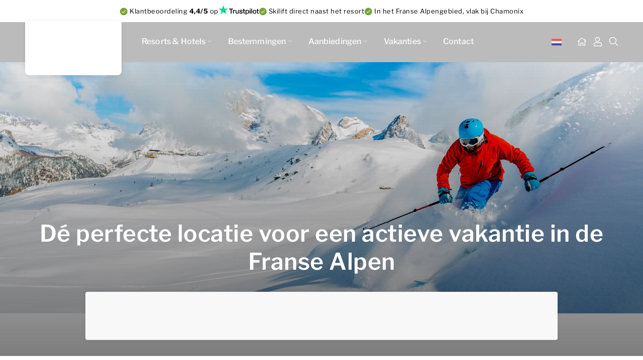

--- FILE ---
content_type: text/html; charset=utf-8
request_url: https://www.dormio.nl/resorts-hotels/dormio-resort-les-portes-du-mont-blanc-vallorcine/tips-in-de-omgeving
body_size: 82205
content:
<!doctype html><html data-n-head-ssr lang="nl" data-n-head="%7B%22lang%22:%7B%22ssr%22:%22nl%22%7D%7D" data-stencil-build="tju796bt" class="hydrated"><head><meta data-n-head="ssr" charset="utf-8"> <meta data-n-head="ssr" name="viewport" content="width=device-width, initial-scale=1"><meta data-n-head="ssr" data-hid="description" name="description" content="Benieuwd welke uitstapjes je allemaal kunt beleven tijdens je verblijf op Dormio Resort Vallorcine? Ontdek hier onze tips en maak je verblijf onvergetelijk!"><meta data-n-head="ssr" data-hid="keywords" name="keywords" content=""><meta data-n-head="ssr" data-hid="robots" name="robots" content="index,follow"><meta data-n-head="ssr" data-hid="og:title" name="og:title" content="Tips in de omgeving | Dormio Resort Vallorcine"><meta data-n-head="ssr" data-hid="og:description" name="og:description" content="Benieuwd welke uitstapjes je allemaal kunt beleven tijdens je verblijf op Dormio Resort Vallorcine? Ontdek hier onze tips en maak je verblijf onvergetelijk!"><meta data-n-head="ssr" data-hid="og:type" name="og:type" content="website"><meta data-n-head="ssr" data-hid="og:url" name="og:url" content="undefined"><title>Tips in de omgeving | Dormio Resort Vallorcine</title><base href="/"><link data-n-head="ssr" rel="preload" as="font" href="/fonts/dormio.woff2" type="font/woff2" crossorigin="true"><link data-n-head="ssr" rel="icon" type="image/png" sizes="16x16" href="/icons/dormio/favicon-16x16.png"><link data-n-head="ssr" rel="icon" type="image/png" sizes="32x32" href="/icons/dormio/favicon-32x32.png"><link data-n-head="ssr" rel="icon" type="image/png" sizes="48x48" href="/icons/dormio/favicon-48x48.png"><link data-n-head="ssr" rel="icon" type="image/png" sizes="64x64" href="/icons/dormio/favicon-64x64.png"><link data-n-head="ssr" rel="icon" type="image/png" sizes="96x96" href="/icons/dormio/favicon-96x96.png"><link data-n-head="ssr" rel="shortcut icon" sizes="96x96" href="/icons/dormio/favicon-96x96.png"><link data-n-head="ssr" rel="alternate" href="https://www.dormio.be/resorts-hotels/dormio-resort-les-portes-du-mont-blanc-vallorcine/tips-in-de-omgeving" hreflang="nl-BE"><link data-n-head="ssr" rel="alternate" href="https://www.dormio.nl/resorts-hotels/dormio-resort-les-portes-du-mont-blanc-vallorcine/tips-in-de-omgeving" hreflang="nl-NL"><link data-n-head="ssr" rel="content" href="https://www.dormio.nl/sitemap.xml?steID=4" title="Sitemap"><script data-n-head="ssr" src="https://challenges.cloudflare.com/turnstile/v0/api.js?render=explicit" async="" defer=""></script><script data-n-head="ssr" data-hid="gtm-script">if(!window._gtm_init){window._gtm_init=1;(function(w,n,d,m,e,p){w[d]=(w[d]==1||n[d]=='yes'||n[d]==1||n[m]==1||(w[e]&&w[e][p]&&w[e][p]()))?1:0})(window,navigator,'doNotTrack','msDoNotTrack','external','msTrackingProtectionEnabled');(function(w,d,s,l,x,y){w[x]={};w._gtm_inject=function(i){if(w.doNotTrack||w[x][i])return;w[x][i]=1;w[l]=w[l]||[];w[l].push({'gtm.start':new Date().getTime(),event:'gtm.js'});var f=d.getElementsByTagName(s)[0],j=d.createElement(s);j.async=true;j.src='https://www.googletagmanager.com/gtm.js?id='+i;f.parentNode.insertBefore(j,f);}})(window,document,'script','dataLayer','_gtm_ids','_gtm_inject')}</script><script data-n-head="ssr" type="text/javascript">var bookzoElementsMultiPageSetup = {"parkId":14,"objectUrlMap":[{"groupId":1,"url":"resorts-hotels/dormio-resort-les-portes-du-mont-blanc-vallorcine/zoek-en-boek/studio-du-moine"},{"groupId":2,"url":"resorts-hotels/dormio-resort-les-portes-du-mont-blanc-vallorcine/zoek-en-boek/appartement-les-perrons"},{"groupId":3,"url":"resorts-hotels/dormio-resort-les-portes-du-mont-blanc-vallorcine/zoek-en-boek/appartement-du-dru"},{"groupId":4,"url":"resorts-hotels/dormio-resort-les-portes-du-mont-blanc-vallorcine/zoek-en-boek/appartement-du-grépon"},{"groupId":5,"url":"resorts-hotels/dormio-resort-les-portes-du-mont-blanc-vallorcine/zoek-en-boek/duplex-appartement-du-tour"},{"groupId":6,"url":"resorts-hotels/dormio-resort-les-portes-du-mont-blanc-vallorcine/zoek-en-boek/appartement-les-droites"},{"groupId":7,"url":"resorts-hotels/dormio-resort-les-portes-du-mont-blanc-vallorcine/zoek-en-boek/duplex-appartement-des-posettes"},{"groupId":8,"url":"resorts-hotels/dormio-resort-les-portes-du-mont-blanc-vallorcine/zoek-en-boek/appartement-de-mesure"}],"parkUrlMap":[{"parkId":24,"url":"resorts-hotels/hotel-maastricht/zoek-en-boek","secondaryUrl":"resorts-hotels/hotel-maastricht"},{"parkId":25,"url":"resorts-hotels/gasthof-hollwirt/zoek-en-boek","secondaryUrl":"resorts-hotels/gasthof-hollwirt"},{"parkId":8,"url":"resorts-hotels/dormio-resort-berck-sur-mer/zoek-en-boek","secondaryUrl":"resorts-hotels/dormio-resort-berck-sur-mer"},{"parkId":13,"url":"resorts-hotels/dormio-resort-maastricht/zoek-en-boek","secondaryUrl":"resorts-hotels/dormio-resort-maastricht"},{"parkId":16,"url":"resorts-hotels/dormio-resort-costa-blanca/zoek-en-boek","secondaryUrl":"resorts-hotels/dormio-resort-costa-blanca"},{"parkId":12,"url":"resorts-hotels/dormio-resort-obertraun/zoek-en-boek","secondaryUrl":"resorts-hotels/dormio-resort-obertraun"},{"parkId":14,"url":"resorts-hotels/dormio-resort-les-portes-du-mont-blanc-vallorcine/zoek-en-boek","secondaryUrl":"resorts-hotels/dormio-resort-les-portes-du-mont-blanc-vallorcine"},{"parkId":30,"url":"resorts-hotels/dormio-resort-nieuwvliet-bad/zoek-en-boek","secondaryUrl":"resorts-hotels/dormio-resort-nieuwvliet-bad"},{"parkId":10,"url":"resorts-hotels/dormio-resort-les-portes-du-grand-massif-flaine/zoek-en-boek","secondaryUrl":"resorts-hotels/dormio-resort-les-portes-du-grand-massif-flaine"},{"parkId":17,"url":"resorts-hotels/dormio-resort-eifeler-tor-heimbach/zoek-en-boek","secondaryUrl":"resorts-hotels/dormio-resort-eifeler-tor-heimbach"},{"parkId":48,"url":"resorts-hotels/dormio-strand-resort-nieuwvliet-bad/zoek-en-boek","secondaryUrl":"resorts-hotels/dormio-strand-resort-nieuwvliet-bad"},{"parkId":45,"url":"resorts-hotels/dormio-waterpark-langelille/zoek-en-boek","secondaryUrl":"resorts-hotels/dormio-waterpark-langelille"},{"parkId":38,"url":"resorts-hotels/dormio-villapark-duynzicht/zoek-en-boek","secondaryUrl":"resorts-hotels/dormio-villapark-duynzicht"},{"parkId":40,"url":"resorts-hotels/dormio-harbour-village/zoek-en-boek","secondaryUrl":"resorts-hotels/dormio-harbour-village"},{"parkId":42,"url":"resorts-hotels/dormio-park-scorleduyn/zoek-en-boek","secondaryUrl":"resorts-hotels/dormio-park-scorleduyn"},{"parkId":102,"url":"resorts-hotels/dormio-breskens-apartments-penthouses/zoek-en-boek","secondaryUrl":"resorts-hotels/dormio-breskens-apartments-penthouses"},{"parkId":108,"url":"resorts-hotels/dormio-resort-de-hondsrug/zoek-en-boek","secondaryUrl":"resorts-hotels/dormio-resort-de-hondsrug"},{"parkId":109,"url":"resorts-hotels/dormio-water-resort-medemblik/zoek-en-boek","secondaryUrl":"resorts-hotels/dormio-water-resort-medemblik"},{"parkId":116,"url":"resorts-hotels/dormio-hotel-der-seehof/zoek-en-boek","secondaryUrl":"resorts-hotels/dormio-hotel-der-seehof"},{"parkId":118,"url":"resorts-hotels/dormio-aparthotel-hinterstoder/zoek-en-boek","secondaryUrl":"resorts-hotels/dormio-aparthotel-hinterstoder"}],"bookUrl":"/resorts-hotels/dormio-resort-les-portes-du-mont-blanc-vallorcine/boeking","confirmationUrl":"/resorts-hotels/dormio-resort-les-portes-du-mont-blanc-vallorcine/boeking/bedankt","objectUrl":"/accommodation","disableElementsRedirect":true,"config":"{\"search\":{\"showPlaceholders\":true}, \"book\":{\"part\":\"form\",\"showAddress\":true,\"extraRequiredFields\":[\"city\",\"street\",\"postalCode\",\"houseNumber\", \"phoneNumber\"]}, \"results\":{\"shouldSortPrices\":true,\"defaultSortType\" : \"recommended\"}}"}</script><script data-n-head="ssr" type="text/javascript">var bookzoElementsTranslationOverrides = [{"lang":"nl","data":{"OVERRIDABLE":{"MORE_INFO":"Bekijk accommodatie","BOOK":"Ik wil boeken","FINAL_BOOK":"Bevestigen","REGION_SELECT_LABEL":"Bestemming","REGION_SELECT_OPTION_ALL":"Bestemming","ARRIVAL_DEPARTURE_LABEL":"Wanneer?","ARRIVAL_DEPARTURE_PLACEHOLDER":"Wanneer","SEARCH_LABEL_PERSONS":"Gasten","SEARCH_PLACEHOLDER_PERSONS":"Reisgezelschap","REVENUE_EXPLANATION":"Bovenstaande huren zijn inclusief btw en voor berekening van de provisie.","NOTHING_FOUND":"<b>Geen zoekresultaten</b><br>Verwijder één of meerdere filters om tot een resultaat te komen of begin een nieuwe zoekopdracht.","PREFERENCE_ACCOMMODATION_COSTS_OPTION":"Kies een huisnummer","PREFERENCE_FEATURES_FREE":"Gratis opties","PREFERENCE_FEATURES_PAID":"Aanvullende opties eenmalig","PREFERENCE_FEATURES_DESCRIPTION":"Maak je verblijf nog aangenamer en kies voor aanvullende opties waar je accommodatie over beschikt. Of kies hieronder voor een specifieke ligging of huisnummer.","PREFERENCE_FEATURES_ACCOMMODATION_HEADER":"Huisnummer (€45,00)","PREFERENCE_FEATURES_ACCOMMODATION_DESCRIPTION":"Bekijk de beschikbare accommodaties op de plattegrond en kies een specifiek huisnummer.","REFERRAL_BOOKING_DESCRIPTION":"Onderstaande link kan gedeeld worden met potentiële gasten via bijvoorbeeld e-mail, sociale media of websites.<br/>Als er via deze link een reservering gemaakt wordt ontvangt u hier provisie over.","INCLUDING_TAX_AND_SURCHARGES":"Inclusief belastingen en toeslagen","LIMIT_DATES_ARRANGEMENT":"Bekijk de beschikbare data voor","ALTERNATIVE_PRICES_EARLIER":"Toon eerder","ALTERNATIVE_PRICES_LATER":"Toon later"}}}]</script><script data-n-head="ssr" type="text/javascript">var ttConversionOptions = []</script><link rel="preload" href="https://cdn.dormioinvestments.nl/f6a7cd0.js" as="script"><link rel="preload" href="https://cdn.dormioinvestments.nl/2172877.js" as="script"><link rel="preload" href="https://cdn.dormioinvestments.nl/css/3e02b63.css" as="style"><link rel="preload" href="https://cdn.dormioinvestments.nl/2729936.js" as="script"><link rel="preload" href="https://cdn.dormioinvestments.nl/css/99ed5db.css" as="style"><link rel="preload" href="https://cdn.dormioinvestments.nl/e9c9e59.js" as="script"><link rel="stylesheet" href="https://cdn.dormioinvestments.nl/css/3e02b63.css"><link rel="stylesheet" href="https://cdn.dormioinvestments.nl/css/99ed5db.css"> </head> <body class="site-4 category-tips-in-de-omgeving" data-n-head="%7B%22class%22:%7B%22ssr%22:%22site-4%20category-tips-in-de-omgeving%22%7D%7D"> <noscript data-n-head="ssr" data-hid="gtm-noscript" data-pbody="true"></noscript><div data-server-rendered="true" id="__nuxt"><!----><div id="__layout"><div class="main"><div data-count="3" class="header-topbar" data-v-798d6fb4><div class="link-usp" data-v-3a81bc1c data-v-798d6fb4><span data-v-3a81bc1c>Klantbeoordeling <b>4,4/5</b> op</span><a href="https://nl.trustpilot.com/review/dormio.nl" target="_blank" data-v-3a81bc1c></a></div><div class="text-usp" data-v-3a81bc1c data-v-798d6fb4><span data-v-3a81bc1c>Skilift direct naast het resort</span></div><div class="text-usp" data-v-3a81bc1c data-v-798d6fb4><span data-v-3a81bc1c>In het Franse Alpengebied, vlak bij Chamonix</span></div></div><header class="header app-header-dormio" data-v-54029bf2><div class="container" data-v-54029bf2><div class="row" data-v-54029bf2><div class="col-xs-12" data-v-54029bf2><div class="header" data-v-54029bf2><a href="/resorts-hotels/dormio-resort-les-portes-du-mont-blanc-vallorcine" title="Dormio Resorts &amp; Hotels" data-navigation-location="topnavigation" data-navigation-position="1" data-navigation-item="headerLogo" data-navigation-type="button" class="header__logo router-link-active" data-v-54029bf2></a><div class="navigation" data-v-54029bf2><nav class="menu menu--desktop" data-v-54029bf2><ul class="tlc-container tlc-level tlc-level-1" data-v-54029bf2><li><div class="park-map desktop" data-v-50f21592><span class="nav-item" data-v-50f21592>Resorts &amp; Hotels</span><div class="park-map__overlay" data-v-50f21592><div class="park-map__overlay__left" data-v-50f21592><nav data-v-50f21592><!----></nav></div><div class="park-map__overlay__right" data-v-50f21592><div class="park-map__overlay__right__map" data-v-50f21592><div class="park-map__overlay__right__parks" data-v-50f21592></div><!----></div></div></div></div></li><li><span><a href="/bestemmingen" id="category_1100" data-navigation-location="topnavigation" data-navigation-position="2" data-navigation-item="/bestemmingen" data-navigation-type="text" class="tlc__link">Bestemmingen<span class="tlc__icon"></span></a><ul class="tlc-container tlc-level tlc-level-2" style="display: none;"><li><span><a href="/bestemmingen/nederland" id="category_3221" data-navigation-location="topnavigation" data-navigation-position="2.1" data-navigation-item="/bestemmingen/nederland" data-navigation-type="text" class="tlc__link">Nederland<!----></a><!----></span></li><li><span><a href="/bestemmingen/frankrijk" id="category_3222" data-navigation-location="topnavigation" data-navigation-position="2.2" data-navigation-item="/bestemmingen/frankrijk" data-navigation-type="text" class="tlc__link">Frankrijk<!----></a><!----></span></li><li><span><a href="/bestemmingen/duitsland" id="category_3223" data-navigation-location="topnavigation" data-navigation-position="2.3" data-navigation-item="/bestemmingen/duitsland" data-navigation-type="text" class="tlc__link">Duitsland<!----></a><!----></span></li><li><span><a href="/bestemmingen/spanje" id="category_3224" data-navigation-location="topnavigation" data-navigation-position="2.4" data-navigation-item="/bestemmingen/spanje" data-navigation-type="text" class="tlc__link">Spanje<!----></a><!----></span></li><li><span><a href="/bestemmingen/oostenrijk" id="category_3226" data-navigation-location="topnavigation" data-navigation-position="2.5" data-navigation-item="/bestemmingen/oostenrijk" data-navigation-type="text" class="tlc__link">Oostenrijk<!----></a><!----></span></li><li><span><a href="/bestemmingen" id="category_30263" data-navigation-location="topnavigation" data-navigation-position="2.6" data-navigation-item="/bestemmingen" data-navigation-type="text" class="tlc__link">Alle bestemmingen<!----></a><!----></span></li></ul></span></li><li><span><a href="/aanbiedingen" id="category_1101" data-navigation-location="topnavigation" data-navigation-position="3" data-navigation-item="/aanbiedingen" data-navigation-type="text" class="tlc__link">Aanbiedingen<span class="tlc__icon"></span></a><ul class="tlc-container tlc-level tlc-level-2" style="display: none;"><li><span><a href="/inspiratie/zomervakantie" id="category_31290" data-navigation-location="topnavigation" data-navigation-position="3.1" data-navigation-item="/inspiratie/zomervakantie" data-navigation-type="text" class="tlc__link">Zomerkorting<!----></a><!----></span></li><li><span><a href="/aanbiedingen/introductiekorting-hondsrug-en-medemblik" id="category_30260" data-navigation-location="topnavigation" data-navigation-position="3.2" data-navigation-item="/aanbiedingen/introductiekorting-hondsrug-en-medemblik" data-navigation-type="text" class="tlc__link">Nieuwe resorts<!----></a><!----></span></li><li><span><a href="/resorts-hotels/dormio-hotel-der-seehof/introductiekorting" id="category_30261" data-navigation-location="topnavigation" data-navigation-position="3.3" data-navigation-item="/resorts-hotels/dormio-hotel-der-seehof/introductiekorting" data-navigation-type="text" class="tlc__link">Nieuw hotel<!----></a><!----></span></li><li><span><a href="/aanbiedingen" id="category_30262" data-navigation-location="topnavigation" data-navigation-position="3.4" data-navigation-item="/aanbiedingen" data-navigation-type="text" class="tlc__link">Alle aanbiedingen<!----></a><!----></span></li></ul></span></li><li><span><a href="/vakanties" id="category_29801" data-navigation-location="topnavigation" data-navigation-position="4" data-navigation-item="/vakanties" data-navigation-type="text" class="tlc__link">Vakanties<span class="tlc__icon"></span></a><ul class="tlc-container tlc-level tlc-level-2" style="display: none;"><li><span><a href="/inspiratie/zomervakantie" id="category_31288" data-navigation-location="topnavigation" data-navigation-position="4.1" data-navigation-item="/inspiratie/zomervakantie" data-navigation-type="text" class="tlc__link">Zomervakantie<!----></a><!----></span></li><li><span><a href="/inspiratie/pasen" id="category_30156" data-navigation-location="topnavigation" data-navigation-position="4.2" data-navigation-item="/inspiratie/pasen" data-navigation-type="text" class="tlc__link">Pasen<!----></a><!----></span></li><li><span><a href="/inspiratie/voorjaarsvakantie" id="category_30157" data-navigation-location="topnavigation" data-navigation-position="4.3" data-navigation-item="/inspiratie/voorjaarsvakantie" data-navigation-type="text" class="tlc__link">Voorjaarsvakantie<!----></a><!----></span></li><li><span><a href="/inspiratie/valentijnsdag" id="category_31335" data-navigation-location="topnavigation" data-navigation-position="4.4" data-navigation-item="/inspiratie/valentijnsdag" data-navigation-type="text" class="tlc__link">Valentijnsdag<!----></a><!----></span></li><li><span><a href="/inspiratie/wintersportvakantie" id="category_30155" data-navigation-location="topnavigation" data-navigation-position="4.5" data-navigation-item="/inspiratie/wintersportvakantie" data-navigation-type="text" class="tlc__link">Wintersportvakantie<!----></a><!----></span></li><li><span><a href="/vismaleaseabike" id="category_31283" data-navigation-location="topnavigation" data-navigation-position="4.6" data-navigation-item="/vismaleaseabike" data-navigation-type="text" class="tlc__link">Wielrennen<!----></a><!----></span></li><li><span><a href="/vakanties" id="category_30264" data-navigation-location="topnavigation" data-navigation-position="4.7" data-navigation-item="/vakanties" data-navigation-type="text" class="tlc__link">Alle vakanties<!----></a><!----></span></li></ul></span></li><li><span><a href="/contact" id="category_1103" data-navigation-location="topnavigation" data-navigation-position="5" data-navigation-item="/contact" data-navigation-type="text" class="tlc__link">Contact<!----></a><!----></span></li></ul></nav><div id="languageSwitch" position="header" class="navigation__language-switch" data-v-094f3ee0 data-v-54029bf2><div class="languageSwitch" data-v-094f3ee0><div class="language nl" data-v-094f3ee0><div class="flag" data-v-094f3ee0 style="background-image: url(./img/flag/nl.svg);"></div></div><!----><!----><!----><!----></div><div class="languageSelect" data-v-094f3ee0><!----><div class="language fr" data-v-094f3ee0><span class="flag" data-v-094f3ee0 style="background-image: url(./img/flag/fr.svg);"></span></div><div class="language en" data-v-094f3ee0><span class="flag" data-v-094f3ee0 style="background-image: url(./img/flag/en.svg);"></span></div><div class="language de" data-v-094f3ee0><span class="flag" data-v-094f3ee0 style="background-image: url(./img/flag/de.svg);"></span></div><div class="language es" data-v-094f3ee0><span class="flag" data-v-094f3ee0 style="background-image: url(./img/flag/es.svg);"></span></div></div></div><div class="navigation__icons" data-v-54029bf2><a href="/" aria-label="Home" class="navigation__home router-link-active" data-v-54029bf2></a><a href="https://mijn.dormio.nl" target="_blank" rel="noopener" aria-label="Mijn Omgeving" class="navigation__mijn" data-v-54029bf2></a><a href="/zoeken" aria-label="Zoeken" class="navigation__search" data-v-54029bf2></a><!----></div><div class="menu menu--mobile" data-v-54029bf2><button aria-label="mobile menu toggle" type="button" class="nav-hamburger" data-v-54029bf2> Menu </button><!----></div></div></div></div></div></div></header><section id="resortMenuMobile" data-v-403c0fac><!----></section><!----><main><div class="section-container"><!----><!----><!----><!----><section class="deployteqNewsletterPopup"><div class="container"><div class="row"><!----><!----><!----></div></div></section><section class="style"><div class="container"><div class="row"><div data-position="0" data-id="11850" data-creative_name="style" data-promotion_name="Dormio Resorts &amp; Hotels - Resort Les Portes Du Mont Blanc - Vallorcine" class="last-of-type last-of-section first-of-type first-of-section"></div><!----><!----></div></div></section><!----><!----><section id="bookzoUspBar" class="bookzoUspBar" data-v-6e35646c><div class="usp-bar" data-v-6e35646c><article data-position="0" data-id="197201" data-creative_name="bookzoUsp" data-promotion_name="Klantbeoordeling {{Trustpilot Dormio NL}} op" class="bookzo-usp first-of-type first-of-section" data-v-0ad53c3a data-v-6e35646c style="--icon: url(https://files.dormioinvestments.nl/v1/files/6/2/4/thumbs-up.svg);"><div class="trustpilot-usp" data-v-0ad53c3a><span data-v-0ad53c3a>Klantbeoordeling <b>4,4/5</b> op</span><a href="https://nl.trustpilot.com/review/dormio.nl" target="_blank" rel="noopener" data-v-0ad53c3a></a></div></article><article data-position="1" data-id="197202" data-creative_name="bookzoUsp" data-promotion_name="Aan de voet van de Mont Blanc" class="bookzo-usp last-of-type last-of-section" data-v-0ad53c3a data-v-6e35646c style="--icon: url(https://files.dormioinvestments.nl/v1/files/6/0/8/8/mountain.svg);"><span class="text-usp" data-v-0ad53c3a>Aan de voet van de Mont Blanc</span></article></div></section><!----><!----><!----><!----><section class="headerImage"><div data-position="0" data-id="14534" data-creative_name="header_image" data-promotion_name="Header" class="header-image dormio header-image--80 header-image--gradient bookzo" data-v-55f852dd><picture class="header-image__image" data-v-55f852dd><source media="(max-width:767px)" srcset="https://files.dormioinvestments.nl/v1/files/7/1/9/2/Dormio_Resort_Les_Portes_Du_Mont_Blanc_Vallorcine_Wintersport_Skiing_002.jpg?width=360&amp;height=628&amp;mode=crop" width="360" height="628" data-v-55f852dd><source media="(min-width:768px)" srcset="https://files.dormioinvestments.nl/v1/files/7/1/9/2/Dormio_Resort_Les_Portes_Du_Mont_Blanc_Vallorcine_Wintersport_Skiing_002.jpg?width=1920&amp;height=752&amp;mode=crop" width="1920" height="752" data-v-55f852dd><img src="https://files.dormioinvestments.nl/v1/files/7/1/9/2/Dormio_Resort_Les_Portes_Du_Mont_Blanc_Vallorcine_Wintersport_Skiing_002.jpg?width=360&amp;height=628&amp;mode=crop" alt="Dé perfecte locatie voor een actieve vakantie in de Franse Alpen" width="1920" height="752" data-v-55f852dd></picture><div class="container" data-v-55f852dd><div class="row" data-v-55f852dd><div class="col-md-12" data-v-55f852dd><!----><div data-v-55f852dd><div class="dormio-header" data-v-55f852dd><div class="dormio-header__content" data-v-55f852dd><p class="heading-l color--white" data-v-55f852dd>Dé perfecte locatie voor een actieve vakantie in de Franse Alpen</p></div><div class="dormio-header__book bz" data-v-55f852dd><bookzo-search config="{&quot;resultsUrl&quot;:&quot;https://www.dormio.nl/resorts-hotels/dormio-resort-les-portes-du-montblanc/zoek-en-boek&quot;,&quot;search&quot;:{&quot;showInputIcons&quot;:true,&quot;showLabels&quot;:false,&quot;mergeArrivalAndDeparture&quot;:true,&quot;shouldInitializeWithFirstStay&quot;:false,&quot;allowMultipleAccommodations&quot;:false,&quot;showPopupTitles&quot;:true,&quot;showInputPopupIcons&quot;:true,&quot;showPlaceholders&quot;:true,&quot;flexibleArrivalOptions&quot;:[&quot;3&quot;,&quot;4&quot;,&quot;7&quot;]}}" apikey="34SkzzpLdjosavCR" lang="nl" data-v-55f852dd></bookzo-search></div></div></div></div></div></div></div></section><section id="resortMenu" class="resortMenu"><div class="container"><div class="row"><div class="col-xs-12 resort-menu"><!----><a href="/resorts-hotels/dormio-resort-les-portes-du-mont-blanc-vallorcine" data-navigation-location="resort-menu" data-navigation-position="1.1" data-navigation-item="/resorts-hotels/dormio-resort-les-portes-du-mont-blanc-vallorcine" data-navigation-type="text" class="router-link-active link link--menu subtitle-1 color--grey-01" data-v-2a604d1c> Het resort </a><a href="/resorts-hotels/dormio-resort-les-portes-du-mont-blanc-vallorcine/fotos" data-navigation-location="resort-menu" data-navigation-position="1.2" data-navigation-item="/resorts-hotels/dormio-resort-les-portes-du-mont-blanc-vallorcine/fotos" data-navigation-type="text" class="link link--menu subtitle-1 color--grey-01" data-v-2a604d1c> Foto's </a><a href="/resorts-hotels/dormio-resort-les-portes-du-mont-blanc-vallorcine/zoek-en-boek" data-navigation-location="resort-menu" data-navigation-position="1.3" data-navigation-item="/resorts-hotels/dormio-resort-les-portes-du-mont-blanc-vallorcine/zoek-en-boek" data-navigation-type="text" class="link link--menu subtitle-1 color--grey-01" data-v-2a604d1c> Accommodaties </a><a href="/resorts-hotels/dormio-resort-les-portes-du-mont-blanc-vallorcine/faciliteiten" data-navigation-location="resort-menu" data-navigation-position="1.4" data-navigation-item="/resorts-hotels/dormio-resort-les-portes-du-mont-blanc-vallorcine/faciliteiten" data-navigation-type="text" class="link link--menu subtitle-1 color--grey-01" data-v-2a604d1c> Faciliteiten </a><a href="/resorts-hotels/dormio-resort-les-portes-du-mont-blanc-vallorcine/praktische-informatie" data-navigation-location="resort-menu" data-navigation-position="1.5" data-navigation-item="/resorts-hotels/dormio-resort-les-portes-du-mont-blanc-vallorcine/praktische-informatie" data-navigation-type="text" class="link link--menu subtitle-1 color--grey-01" data-v-2a604d1c> Praktische info </a><a href="/resorts-hotels/dormio-resort-les-portes-du-mont-blanc-vallorcine/tips-in-de-omgeving" aria-current="page" data-navigation-location="resort-menu" data-navigation-position="1.6" data-navigation-item="/resorts-hotels/dormio-resort-les-portes-du-mont-blanc-vallorcine/tips-in-de-omgeving" data-navigation-type="text" class="router-link-exact-active router-link-active link link--menu subtitle-1 color--grey-01" data-v-2a604d1c> Tips in de omgeving </a><a href="/resorts-hotels/dormio-resort-les-portes-du-mont-blanc-vallorcine/plattegrond" data-navigation-location="resort-menu" data-navigation-position="1.7" data-navigation-item="/resorts-hotels/dormio-resort-les-portes-du-mont-blanc-vallorcine/plattegrond" data-navigation-type="text" class="link link--menu subtitle-1 color--grey-01" data-v-2a604d1c> Plattegrond </a><a href="/resorts-hotels/dormio-resort-les-portes-du-mont-blanc-vallorcine/zoek-en-boek" data-navigation-location="resort-menu" data-navigation-position="1.8" data-navigation-item="/resorts-hotels/dormio-resort-les-portes-du-mont-blanc-vallorcine/zoek-en-boek" data-navigation-type="text" class="link link--menu btn btn--primary" data-v-2a604d1c> Zoek en boek </a></div></div></div></section><section class="intro intro--background default" data-v-1001166e><div class="container" data-v-6a7a4e67 data-v-1001166e><div class="row" data-v-6a7a4e67><div class="col-xs-12" data-v-6a7a4e67><ol itemscope="itemscope" itemtype="http://schema.org/BreadcrumbList" class="breadcrumbs breadcrumbs--intro" data-v-6a7a4e67><li itemprop="itemListElement" itemscope="itemscope" itemtype="http://schema.org/ListItem" class="breadcrumb first" data-v-6a7a4e67><a href="/" itemprop="item" content="https://www.dormio.nl/" class="router-link-active" data-v-6a7a4e67><span itemprop="name" data-v-6a7a4e67>Home</span><meta itemprop="position" content="1" data-v-6a7a4e67></a></li><li itemprop="itemListElement" itemscope="itemscope" itemtype="http://schema.org/ListItem" class="breadcrumb" data-v-6a7a4e67><a href="/resorts-hotels" itemprop="item" content="https://www.dormio.nl/resorts-hotels" class="router-link-active" data-v-6a7a4e67><span itemprop="name" data-v-6a7a4e67>Resorts &amp; Hotels</span><meta itemprop="position" content="2" data-v-6a7a4e67></a></li><li itemprop="itemListElement" itemscope="itemscope" itemtype="http://schema.org/ListItem" class="breadcrumb" data-v-6a7a4e67><a href="/resorts-hotels/dormio-resort-les-portes-du-mont-blanc-vallorcine" itemprop="item" content="https://www.dormio.nl/resorts-hotels/dormio-resort-les-portes-du-mont-blanc-vallorcine" class="router-link-active" data-v-6a7a4e67><span itemprop="name" data-v-6a7a4e67>Dormio Resort Les Portes Du Mont Blanc</span><meta itemprop="position" content="3" data-v-6a7a4e67></a></li><li itemprop="itemListElement" itemscope="itemscope" itemtype="http://schema.org/ListItem" class="breadcrumb last" data-v-6a7a4e67><a href="/resorts-hotels/dormio-resort-les-portes-du-mont-blanc-vallorcine/tips-in-de-omgeving" aria-current="page" itemprop="item" content="https://www.dormio.nl/resorts-hotels/dormio-resort-les-portes-du-mont-blanc-vallorcine/tips-in-de-omgeving" class="router-link-exact-active router-link-active" data-v-6a7a4e67><span itemprop="name" data-v-6a7a4e67>Tips in de omgeving</span><meta itemprop="position" content="4" data-v-6a7a4e67></a></li><li class="breadcrumb dots" data-v-6a7a4e67><a href="/resorts-hotels/dormio-resort-les-portes-du-mont-blanc-vallorcine" class="router-link-active" data-v-6a7a4e67><span data-v-6a7a4e67>...</span></a></li></ol></div></div></div><div class="container" data-v-1001166e><div class="row" data-v-1001166e><div data-position="0" data-id="14528" data-creative_name="intro_with_usps" data-promotion_name="Uitstapjes in en rondom Vallorcine" class="col-xs-12" data-v-257bb080 data-v-1001166e><div class="intro-usps" data-v-257bb080><div class="row" data-v-257bb080><div class="col-lg-12 col-xl-8" data-v-257bb080><h1 class="intro-usps__title heading-m" data-v-257bb080> Uitstapjes in en rondom Vallorcine </h1></div><hr data-v-257bb080><div class="intro-usps__position intro-usps__position--left" data-v-257bb080><div class="col-lg-4 col-xl-3" data-v-257bb080><div class="intro-usps__usps subtitle-2" data-v-257bb080><ul> <li>Verblijf in een authentiek bergdorpje</li> <li>Dicht bij het bruisende Chamonix</li> <li>Perfect voor een actieve bergvakantie</li> </ul></div></div><div class="col-lg-7 col-lg-offset-1" data-v-257bb080><div class="intro-usps__text body-1" data-v-257bb080><p>Of je nu in de winter of ’s zomers op vakantie wilt, je kunt het hele jaar door genieten van de <strong>leukste uitstapjes in Vallorcine</strong>! Verken de prachtige omgeving in het Franse Alpengebied en beleef de leukste winter- of bergsporten.</p> <p>We hebben de leukste uitstapjes voor tijdens je verblijf op Dormio Resort Les Portes Du Mont Blanc in Vallorcine op een rijtje gezet. Dit hebben we onderverdeeld in dingen die je kunt zien in de omgeving en activiteiten die je kunt ondernemen.</p></div><a href="/resorts-hotels/dormio-resort-les-portes-du-mont-blanc-vallorcine/zoek-en-boek" title="Boek nu je verblijf" class="intro-usps__link button" data-v-257bb080>Boek nu je verblijf </a></div></div></div></div></div></div></div></section><section class="items"><div class="container"><div class="row"><div data-position="0" data-id="14533" data-creative_name="alternating_item" data-promotion_name="Bewonder het prachtige Franse Alpengebied rondom Vallorcine" class="alternating col-xs-12 alternating--reverse first-of-type first-of-section" data-v-84c8c7fa><div class="row" data-v-84c8c7fa><div class="col-md-6" data-v-84c8c7fa><div class="alternating__image" data-v-84c8c7fa><a href="/resorts-hotels/dormio-resort-les-portes-du-mont-blanc-vallorcine/tips-in-de-omgeving/omgeving" title="Bewonder het prachtige Franse Alpengebied rondom Vallorcine" data-v-84c8c7fa><picture id="picture__14533" class="border-radius" data-v-84c8c7fa><source media="(min-width: 1024px)" srcset="https://files.dormioinvestments.nl/v1/files/5/1/9/2/Dormio_Resort_Les_Portes_Du_Mont_Blanc_Vallorcine_Winter_Mountains_View_005.jpg?width=552&amp;height=368&amp;mode=crop" data-v-84c8c7fa><source media="(min-width: 600px)" srcset="https://files.dormioinvestments.nl/v1/files/5/1/9/2/Dormio_Resort_Les_Portes_Du_Mont_Blanc_Vallorcine_Winter_Mountains_View_005.jpg?width=564&amp;height=564&amp;mode=crop" data-v-84c8c7fa><img src="https://files.dormioinvestments.nl/v1/files/5/1/9/2/Dormio_Resort_Les_Portes_Du_Mont_Blanc_Vallorcine_Winter_Mountains_View_005.jpg?width=564&amp;height=376&amp;mode=crop" alt="Bewonder het prachtige Franse Alpengebied rondom Vallorcine" width="552" height="368" loading="lazy" data-v-84c8c7fa></picture></a></div></div><div class="col-md-6" data-v-84c8c7fa><div class="alternating__content" data-v-84c8c7fa><h2 class="heading-s color--black" data-v-84c8c7fa> Bewonder het prachtige Franse Alpengebied rondom Vallorcine </h2><div class="body-1" data-v-84c8c7fa><p>Vallorcine is gelegen aan de voet van de Mont Blanc en de perfecte bestemming voor de echte bergliefhebbers! Het hele jaar door is de omgeving adembenemend. In de zomer kun je genieten van de diepgroene heuvels met besneeuwde bergtoppen en in de winter van het mooie, witte berglandschap. Bezoek het bijzondere uitkijkpunt, één van de vele bezienswaardigheden of een leuk plaatsje in de omgeving!</p></div><a href="/resorts-hotels/dormio-resort-les-portes-du-mont-blanc-vallorcine/tips-in-de-omgeving/omgeving" title="Bewonder het prachtige Franse Alpengebied rondom Vallorcine" data-navigation-location="alternating__content" data-navigation-position="1.1" data-navigation-item="/resorts-hotels/dormio-resort-les-portes-du-mont-blanc-vallorcine/tips-in-de-omgeving/omgeving" data-navigation-type="text" class="button" data-v-84c8c7fa> Lees meer over wat er te zien is </a><!----></div></div></div></div><!----><!----><div data-position="1" data-id="14532" data-creative_name="alternating_item" data-promotion_name="Geniet van de leukste activiteiten in en rondom Vallorcine" class="alternating col-xs-12 last-of-type" data-v-84c8c7fa><div class="row" data-v-84c8c7fa><div class="col-md-6" data-v-84c8c7fa><div class="alternating__image" data-v-84c8c7fa><a href="/resorts-hotels/dormio-resort-les-portes-du-mont-blanc-vallorcine/tips-in-de-omgeving/activiteiten" title="Geniet van de leukste activiteiten in en rondom Vallorcine" data-v-84c8c7fa><picture id="picture__14532" class="border-radius" data-v-84c8c7fa><source media="(min-width: 1024px)" srcset="https://files.dormioinvestments.nl/v1/files/9/4/6/Dormio_Resort_Les_Portes_Du_Mont_Blanc_Vallorcine_Winter_Skiing_001.jpg?width=552&amp;height=368&amp;mode=crop" data-v-84c8c7fa><source media="(min-width: 600px)" srcset="https://files.dormioinvestments.nl/v1/files/9/4/6/Dormio_Resort_Les_Portes_Du_Mont_Blanc_Vallorcine_Winter_Skiing_001.jpg?width=564&amp;height=564&amp;mode=crop" data-v-84c8c7fa><img src="https://files.dormioinvestments.nl/v1/files/9/4/6/Dormio_Resort_Les_Portes_Du_Mont_Blanc_Vallorcine_Winter_Skiing_001.jpg?width=564&amp;height=376&amp;mode=crop" alt="Geniet van de leukste activiteiten in en rondom Vallorcine" width="552" height="368" loading="lazy" data-v-84c8c7fa></picture></a></div></div><div class="col-md-6" data-v-84c8c7fa><div class="alternating__content" data-v-84c8c7fa><h2 class="heading-s color--black" data-v-84c8c7fa> Geniet van de leukste activiteiten in en rondom Vallorcine </h2><div class="body-1" data-v-84c8c7fa><p>Ben jij een wintersportliefhebber of dol op actieve bergsporten? Dan kun je je hart ophalen in de prachtige omgeving van Vallorcine! Daarnaast kun je hier diverse sfeervolle steden bezoeken, de indrukwekkende Mont Blanc beklimmen en nog veel meer leuke activiteiten beleven! Het hele jaar door kun je je volop vermaken in en rondom Vallorcine.</p></div><a href="/resorts-hotels/dormio-resort-les-portes-du-mont-blanc-vallorcine/tips-in-de-omgeving/activiteiten" title="Geniet van de leukste activiteiten in en rondom Vallorcine" data-navigation-location="alternating__content" data-navigation-position="1.1" data-navigation-item="/resorts-hotels/dormio-resort-les-portes-du-mont-blanc-vallorcine/tips-in-de-omgeving/activiteiten" data-navigation-type="text" class="button" data-v-84c8c7fa> Lees meer over wat er te doen is </a><!----></div></div></div></div><!----><!----><div data-position="2" data-id="14531" data-creative_name="Card" data-promotion_name="Ontdek de mooie omgeving" class="card col-xs-12 col-md-4 first-of-type" data-v-5e1f78aa><a href="/resorts-hotels/dormio-resort-les-portes-du-mont-blanc-vallorcine/tips-in-de-omgeving/omgeving" title="Ontdek de mooie omgeving" class="card__link" data-v-5e1f78aa><picture class="card__image" data-v-5e1f78aa><img src="https://files.dormioinvestments.nl/v1/files/1/3/6/Dormio_Resort_Les_Portes_Du_Mont_Blanc_Vallorcine_Mountain_Train_Station_001.jpg?width=600&amp;height=400&amp;mode=crop" alt="Ontdek de mooie omgeving" loading="lazy" width="600" height="400" data-v-5e1f78aa></picture><div class="card__content" data-v-5e1f78aa><p class="heading-m heading-xs color--black" data-v-5e1f78aa> Ontdek de mooie omgeving </p></div></a></div><!----><!----><div data-position="3" data-id="14530" data-creative_name="Card" data-promotion_name="Beleef de leukste activiteiten" class="card col-xs-12 col-md-4" data-v-5e1f78aa><a href="/resorts-hotels/dormio-resort-les-portes-du-mont-blanc-vallorcine/tips-in-de-omgeving/activiteiten" title="Beleef de leukste activiteiten" class="card__link" data-v-5e1f78aa><picture class="card__image" data-v-5e1f78aa><img src="https://files.dormioinvestments.nl/v1/files/4/6/6/4/Dormio_Resort_Les_Portes_Du_Mont_Blanc_Vallorcine_Wintersport_Skiing_002.jpg?width=600&amp;height=400&amp;mode=crop" alt="Beleef de leukste activiteiten" loading="lazy" width="600" height="400" data-v-5e1f78aa></picture><div class="card__content" data-v-5e1f78aa><p class="heading-m heading-xs color--black" data-v-5e1f78aa> Beleef de leukste activiteiten </p></div></a></div><!----><!----><div data-position="4" data-id="14529" data-creative_name="Card" data-promotion_name="Laat je inspireren door onze blogs" class="card col-xs-12 col-md-4 last-of-type last-of-section" data-v-5e1f78aa><a href="/resorts-hotels/dormio-resort-les-portes-du-mont-blanc-vallorcine/inspiratie" title="Laat je inspireren door onze blogs" class="card__link" data-v-5e1f78aa><picture class="card__image" data-v-5e1f78aa><img src="https://files.dormioinvestments.nl/v1/files/2/0/7/Dormio_Resort_Les_Portes_Du_Mont_Blanc_Vallorcine_Winter_Mountains_Hiking_002%20Stock.jpg?width=600&amp;height=400&amp;mode=crop" alt="Laat je inspireren door onze blogs" loading="lazy" width="600" height="400" data-v-5e1f78aa></picture><div class="card__content" data-v-5e1f78aa><p class="heading-m heading-xs color--black" data-v-5e1f78aa> Laat je inspireren door onze blogs </p></div></a></div><!----><!----></div></div></section><section class="contact"><div class="container"><div class="row"><article data-position="0" data-id="13494" data-creative_name="contact_banner" data-promotion_name="Heb je een vraag?" class="contact-banner col-xs-12 contact-banner--landscape last-of-type last-of-section first-of-type first-of-section" data-v-23672a5b><div class="contact-banner__wrapper white" data-v-23672a5b><div class="row" data-v-23672a5b><div class="col-xs-12 col-md-6" data-v-23672a5b><picture class="contact-banner__image white" data-v-23672a5b><source media="(min-width:1024px)" srcset="https://files.dormioinvestments.nl/v1/files/0/0/8/1/4/Verhuur_Contact_Pagina_001.jpg?width=900&amp;height=600&amp;mode=crop" data-v-23672a5b><source media="(min-width:600px)" srcset="https://files.dormioinvestments.nl/v1/files/0/0/8/1/4/Verhuur_Contact_Pagina_001.jpg?width=900&amp;height=900&amp;mode=crop" data-v-23672a5b><img src="https://files.dormioinvestments.nl/v1/files/0/0/8/1/4/Verhuur_Contact_Pagina_001.jpg?width=600&amp;height=400&amp;mode=crop" alt="Heb je een vraag?" title="Heb je een vraag?" loading="lazy" width="600" height="400" data-v-23672a5b></picture></div><div class="col-xs-12 col-md-6" data-v-23672a5b><div class="contact-banner__info background--project white" data-v-23672a5b><h2 class="title heading-m color--black" data-v-23672a5b> Heb je een vraag? </h2><div class="text body-1 color--grey-01" data-v-23672a5b><p>Neem dan contact met ons op, wij staan 7 dagen per week voor je klaar!</p></div><div class="contact-banner__info__contact" data-v-23672a5b><a href="tel:+31850134040" class="body-1 color--grey-01" data-v-23672a5b><span class="telephone" data-v-23672a5b></span>+31 85 013 40 40</a><!----><!----></div><a href="/resorts-hotels/dormio-resort-les-portes-du-mont-blanc-vallorcine/contact" class="button color--text" data-v-23672a5b> Neem contact met ons op </a><!----></div></div></div></div></article><!----><!----></div></div></section><!----><!----><!----><!----><!----><!----><!----><!----><!----><!----><!----><!----></div></main><footer class="footer-style" data-v-e81e25da><div class="footer__ratings" data-v-e81e25da><div class="container" data-v-e81e25da><div class="embedcode embedcode--dormio-footer" data-v-4b19057d data-v-e81e25da><!-- TrustBox widget - Micro Star --> <div class="trustpilot-widget" data-locale="nl-NL" data-template-id="5419b732fbfb950b10de65e5" data-businessunit-id="5b62ce9c8dc3e00001259c32" data-style-height="24px" data-style-width="100%" data-theme="light" data-location="DRV"> <a href=" https://nl.trustpilot.com/review/dormio.nl/location/les-portes-du-mont-blanc" target="_blank" rel="noopener">Trustpilot</a> </div> <!-- End TrustBox widget --></div></div></div><div class="footer__divider" data-v-e81e25da></div><div class="footer__top" data-v-e81e25da><div class="container" data-v-e81e25da><!----></div></div><div class="footer__middle" data-v-e81e25da><div class="container" data-v-e81e25da><div class="row" data-v-e81e25da><div mode="middle-footer" class="footer-column col-xs-12 col-lg-6 col-xl-3 footer-column--open" data-v-e81e25da><div class="footer-column__header subtitle-2 color--black"><span class="title">Dormio Resorts &amp; Hotels</span><span class="toggle color--grey-01"></span></div><div class="footer-column__content body-2 color--grey-01"><!----><!----><!----><!----><!----><!----><!----><!----><!----><!----><!----><!----><!----><!----><!----><!----><!----><!----><!----><!----><!----><!----><!----><!----><!----></div></div><div mode="middle-footer" class="footer-column col-xs-12 col-lg-6 col-xl-3" data-v-e81e25da><div class="footer-column__header subtitle-2 color--black"><span class="title">Inspiratie</span><span class="toggle color--grey-01"></span></div><div class="footer-column__content body-2 color--grey-01"><!----><!----><!----><!----><!----><!----><!----></div></div><div mode="middle-footer" class="footer-column col-xs-12 col-lg-6 col-xl-3" data-v-e81e25da><div class="footer-column__header subtitle-2 color--black"><span class="title">Dormio</span><span class="toggle color--grey-01"></span></div><div class="footer-column__content body-2 color--grey-01"><!----><!----><!----><!----><!----><!----><!----><!----><!----><!----></div></div><div mode="middle-footer" class="footer-column col-xs-12 col-lg-6 col-xl-3" data-v-e81e25da><div class="footer-column__header subtitle-2 color--black"><span class="title">Service</span><span class="toggle color--grey-01"></span></div><div class="footer-column__content body-2 color--grey-01"><!----><!----><!----><!----><!----><!----></div><div class="payment-logos" data-v-17603676 data-v-e81e25da><span class="title" data-v-17603676>Veilig betalen met</span><div class="logos" data-v-17603676><img src="https://files.dormioinvestments.nl/v1/files/5/3/7/4/Payment_Service_Provider_iDeal.svg" alt="Payment_Service_Provider_iDeal" width="63" height="40" loading="lazy" data-v-17603676><img src="https://files.dormioinvestments.nl/v1/files/9/3/7/4/Payment_Service_Provider_Visa.svg" alt="Payment_Service_Provider_Visa" width="63" height="40" loading="lazy" data-v-17603676><img src="https://files.dormioinvestments.nl/v1/files/2/3/7/4/Payment_Service_Provider_Bancontact.svg" alt="Payment_Service_Provider_Bancontact" width="63" height="40" loading="lazy" data-v-17603676><img src="https://files.dormioinvestments.nl/v1/files/7/3/7/4/Payment_Service_Provider_Mastercard.svg" alt="Payment_Service_Provider_Mastercard" width="63" height="40" loading="lazy" data-v-17603676><img src="https://files.dormioinvestments.nl/v1/files/6/3/7/4/Payment_Service_Provider_Maestro.svg" alt="Payment_Service_Provider_Maestro" width="63" height="40" loading="lazy" data-v-17603676><img src="https://files.dormioinvestments.nl/v1/files/1/3/7/4/Payment_Service_Provider_Amex.svg" alt="Payment_Service_Provider_Amex" width="63" height="40" loading="lazy" data-v-17603676><img src="https://files.dormioinvestments.nl/v1/files/3/1/6/0/4/Payment_Service_Provider_PayPal_v2.svg" alt="Payment_Service_Provider_PayPal_v2" width="63" height="40" loading="lazy" data-v-17603676><img src="https://files.dormioinvestments.nl/v1/files/2/8/7/4/4/Payment_Service_Provider_Dormio_Giftcard_2.svg" alt="Payment_Service_Provider_Dormio_Giftcard_2" width="63" height="40" loading="lazy" data-v-17603676></div></div></div></div></div></div><div class="container footer__socials" data-v-e81e25da><span class="title" data-v-e81e25da>Volg Dormio Resort Les Portes Du Mont Blanc</span><div class="footer__socials-wrapper" data-v-e81e25da><a href="https://www.instagram.com/dormioresortshotels_nl/" target="_blank" rel="noopener" alt="instagram" title="instagram" data-position="0" data-id="2107" data-creative_name="SocialMediaURL" data-promotion_name="Instagram" class="instagram footer-socialmedia" data-v-e81e25da></a><a href="https://www.facebook.com/dormioresortshotels" target="_blank" rel="noopener" alt="facebook" title="facebook" data-position="1" data-id="2108" data-creative_name="SocialMediaURL" data-promotion_name="Facebook" class="facebook footer-socialmedia" data-v-e81e25da></a><a href="https://www.linkedin.com/showcase/dormioresortshotels/" target="_blank" rel="noopener" alt="linkedin" title="linkedin" data-position="2" data-id="2109" data-creative_name="SocialMediaURL" data-promotion_name="LinkedIn" class="linkedin footer-socialmedia" data-v-e81e25da></a><a href="https://www.youtube.com/c/DormioResortsHotels" target="_blank" rel="noopener" alt="youtube" title="youtube" data-position="3" data-id="13539" data-creative_name="SocialMediaURL" data-promotion_name="Youtube" class="youtube footer-socialmedia" data-v-e81e25da></a><a href="https://nl.pinterest.com/dormioresortsenhotels/" target="_blank" rel="noopener" alt="pinterest" title="pinterest" data-position="4" data-id="2110" data-creative_name="SocialMediaURL" data-promotion_name="Pinterest" class="pinterest footer-socialmedia" data-v-e81e25da></a></div></div><!----><div class="footer__bottom" data-v-e81e25da><div class="container" data-v-e81e25da><span class="copyright color--grey-01 caption" data-v-e81e25da>© 2026 - Dormio Resorts &amp; Hotels | All rights reserved</span><div class="copyright-links" data-v-e81e25da><a href="/privacy-statement" data-navigation-location="resort-menu" data-navigation-position="1.1" data-navigation-item="/privacy-statement" data-navigation-type="text" data-position="0" data-id="2101" data-creative_name="link" data-promotion_name="Privacy statement" class="link link--footer caption color--grey-01" data-v-2a604d1c data-v-e81e25da> Privacy statement </a><a href="/disclaimer" data-navigation-location="resort-menu" data-navigation-position="1.1" data-navigation-item="/disclaimer" data-navigation-type="text" data-position="1" data-id="2104" data-creative_name="link" data-promotion_name="Disclaimer" class="link link--footer caption color--grey-01" data-v-2a604d1c data-v-e81e25da> Disclaimer </a><a href="/algemene-voorwaarden" data-navigation-location="resort-menu" data-navigation-position="1.1" data-navigation-item="/algemene-voorwaarden" data-navigation-type="text" data-position="2" data-id="13993" data-creative_name="link" data-promotion_name="Voorwaarden" class="link link--footer caption color--grey-01" data-v-2a604d1c data-v-e81e25da> Voorwaarden </a></div><div class="footer-logo" data-v-7bec770a data-v-e81e25da><img src="/img/watermark/logo-dormio-resorts-hotels.svg" alt="Dormio Resorts &amp; Hotels" loading="lazy" data-v-7bec770a></div></div></div></footer><!----><!----></div></div></div><script>window.__NUXT__=(function(a,b,c,d,e,f,g,h,i,j,k,l,m,n,o,p,q,r,s,t,u,v,w,x,y,z,A,B,C,D,E,F,G,H,I,J,K,L,M,N,O,P,Q,R,S,T,U,V,W,X,Y,Z,_,$,aa,ab,ac,ad,ae,af,ag,ah,ai,aj,ak,al,am,an,ao,ap,aq,ar,as,at,au,av,aw,ax,ay,az,aA,aB,aC,aD,aE,aF,aG,aH,aI,aJ,aK,aL,aM,aN,aO,aP,aQ,aR,aS,aT,aU,aV,aW,aX,aY,aZ,a_,a$,ba,bb,bc,bd,be,bf,bg,bh,bi,bj,bk,bl,bm,bn,bo,bp,bq,br,bs,bt,bu,bv,bw,bx,by,bz,bA,bB,bC,bD,bE,bF,bG,bH,bI,bJ,bK,bL,bM,bN,bO,bP,bQ,bR,bS,bT,bU,bV,bW,bX,bY,bZ,b_,b$,ca,cb,cc,cd,ce,cf,cg,ch,ci,cj,ck,cl,cm,cn,co,cp,cq,cr,cs,ct,cu,cv,cw,cx,cy,cz,cA,cB,cC,cD,cE,cF,cG,cH,cI,cJ,cK,cL,cM,cN,cO,cP,cQ,cR,cS,cT,cU,cV,cW,cX,cY,cZ,c_,c$,da,db,dc,dd,de,df,dg,dh,di,dj,dk,dl,dm,dn,do0,dp,dq,dr,ds,dt,du,dv,dw,dx,dy,dz,dA,dB,dC,dD,dE,dF,dG,dH,dI,dJ,dK,dL,dM,dN,dO,dP,dQ,dR,dS,dT,dU,dV,dW,dX,dY,dZ,d_,d$,ea,eb,ec,ed,ee,ef,eg,eh,ei,ej,ek,el,em,en,eo,ep,eq,er,es,et,eu,ev,ew,ex,ey,ez,eA,eB,eC,eD,eE,eF,eG,eH,eI,eJ,eK,eL,eM,eN,eO,eP,eQ,eR,eS,eT,eU,eV,eW,eX,eY,eZ,e_,e$,fa,fb,fc,fd,fe,ff,fg,fh,fi,fj,fk,fl,fm,fn,fo,fp,fq,fr,fs,ft,fu,fv,fw,fx,fy,fz,fA,fB,fC,fD,fE,fF,fG,fH,fI,fJ,fK,fL,fM,fN,fO,fP,fQ,fR,fS,fT,fU,fV,fW,fX,fY,fZ,f_,f$,ga,gb,gc,gd,ge,gf,gg,gh,gi,gj,gk,gl,gm,gn,go,gp,gq,gr,gs,gt,gu,gv,gw,gx,gy,gz,gA,gB,gC,gD,gE,gF,gG,gH,gI,gJ,gK,gL,gM,gN,gO,gP,gQ,gR,gS,gT,gU,gV,gW,gX,gY,gZ,g_,g$,ha,hb,hc,hd,he,hf,hg,hh,hi,hj,hk,hl,hm,hn,ho,hp,hq,hr,hs,ht,hu,hv,hw,hx,hy,hz,hA,hB,hC,hD,hE,hF,hG,hH,hI,hJ,hK,hL,hM,hN,hO,hP,hQ,hR,hS,hT,hU,hV,hW,hX,hY,hZ,h_,h$,ia,ib,ic,id,ie,if0,ig,ih,ii,ij,ik,il,im,in0,io,ip,iq,ir,is,it,iu,iv,iw,ix,iy,iz,iA,iB,iC,iD,iE,iF,iG,iH,iI,iJ,iK,iL,iM,iN,iO,iP,iQ,iR,iS,iT,iU,iV,iW,iX,iY,iZ,i_,i$,ja,jb,jc,jd,je,jf,jg,jh,ji,jj,jk,jl,jm,jn,jo,jp,jq,jr,js,jt,ju,jv,jw,jx,jy,jz,jA,jB,jC,jD,jE,jF,jG,jH,jI,jJ,jK,jL,jM,jN,jO,jP,jQ,jR,jS,jT,jU,jV,jW,jX,jY,jZ,j_,j$,ka,kb,kc,kd,ke,kf,kg,kh,ki,kj,kk,kl,km,kn,ko,kp,kq,kr,ks,kt,ku,kv,kw,kx,ky,kz,kA,kB,kC,kD,kE,kF,kG,kH,kI,kJ,kK,kL,kM,kN,kO,kP,kQ,kR,kS,kT,kU,kV,kW,kX,kY,kZ,k_,k$,la,lb,lc,ld,le,lf,lg,lh,li,lj,lk,ll,lm,ln,lo,lp,lq,lr,ls,lt,lu,lv,lw,lx,ly,lz,lA,lB,lC,lD,lE,lF,lG,lH,lI,lJ,lK,lL,lM,lN,lO,lP,lQ,lR,lS,lT,lU,lV,lW,lX,lY,lZ,l_,l$,ma,mb,mc,md,me,mf,mg,mh,mi,mj,mk,ml,mm,mn,mo,mp,mq,mr,ms,mt,mu,mv,mw,mx,my,mz,mA,mB,mC,mD,mE,mF,mG,mH,mI,mJ,mK,mL,mM,mN,mO,mP,mQ,mR,mS,mT,mU,mV,mW,mX,mY,mZ,m_,m$,na,nb,nc,nd,ne,nf,ng,nh,ni,nj,nk,nl,nm,nn,no,np,nq,nr,ns,nt,nu,nv,nw,nx,ny,nz,nA,nB,nC,nD,nE,nF,nG,nH,nI,nJ,nK,nL,nM,nN,nO,nP,nQ,nR,nS,nT,nU,nV,nW,nX,nY,nZ,n_,n$,oa,ob,oc,od,oe,of,og,oh,oi,oj,ok,ol,om,on,oo,op,oq,or,os,ot,ou,ov,ow,ox,oy,oz,oA,oB,oC,oD,oE,oF,oG,oH,oI,oJ,oK,oL,oM,oN,oO,oP,oQ,oR,oS,oT,oU,oV,oW,oX,oY,oZ,o_,o$,pa,pb,pc,pd,pe,pf,pg,ph,pi,pj,pk,pl,pm,pn,po,pp,pq,pr,ps,pt,pu,pv,pw,px,py,pz,pA,pB,pC,pD,pE){jq.id=gJ;jq.name=bb;jq.link=dc;jq.alias=f;jq.metaTitle="Tips in de omgeving | Dormio Resort Vallorcine";jq.metaDescription="Benieuwd welke uitstapjes je allemaal kunt beleven tijdens je verblijf op Dormio Resort Vallorcine? Ontdek hier onze tips en maak je verblijf onvergetelijk!";jq.categoryStyleId=g;jq.categoryTypeId=a;jq.breadcrumbs=[{link:er,name:gK,type:fb},{link:"resorts-hotels",name:jr,type:fb},{link:es,name:dp,type:fb},{link:js,name:bb,type:fb}];jq.custom=[];jq.sections=[{name:"headerBar",items:[{id:132126,name:jt,alias:gL,link:bi,type:q,date:gM,created:gM,modified:"2025-03-17T14:27:20.543",hideAuthor:e,hideModifier:e,hideNavigation:e,publication:{start:gM},templateId:dC,template:{id:dC,name:gN,controls:[{id:gO,name:et,alias:eu,type:a,value:ju},{id:gP,name:ev,alias:ew,type:A,value:dh},{id:gQ,name:dQ,alias:ex,type:v},{id:gR,name:dR,alias:ey,type:aL,value:jv}]}},{id:132125,name:jw,alias:gL,link:bi,type:q,date:fc,created:fc,modified:fc,hideAuthor:e,hideModifier:e,hideNavigation:e,publication:{start:fc},templateId:dC,template:{id:dC,name:gN,controls:[{id:gO,name:et,alias:eu,type:a,value:jw},{id:gP,name:ev,alias:ew,type:A},{id:gQ,name:dQ,alias:ex,type:v},{id:gR,name:dR,alias:ey,type:aL}]}},{id:132124,name:jx,alias:gL,link:bi,type:q,date:fd,created:fd,modified:fd,hideAuthor:e,hideModifier:e,hideNavigation:e,publication:{start:fd},templateId:dC,template:{id:dC,name:gN,controls:[{id:gO,name:et,alias:eu,type:a,value:jx},{id:gP,name:ev,alias:ew,type:A},{id:gQ,name:dQ,alias:ex,type:v},{id:gR,name:dR,alias:ey,type:aL}]}}]},{name:"headerLinks",items:[{id:131497,name:fe,alias:cL,link:aY,type:q,date:gS,created:gS,modified:"2024-12-18T08:19:23.92",hideAuthor:e,hideModifier:e,hideNavigation:e,publication:{start:gS},templateId:aV,template:{id:aV,name:cM,controls:[{id:cN,name:cO,alias:cP,type:A},{id:cE,name:cQ,alias:cR,type:A},{id:cF,name:cp,alias:cs,type:a,value:fe},{id:cG,name:cq,alias:ct,type:v,value:jy,category:{id:jz,name:fe,link:"vacatures",siteId:u}},{id:cA,name:cr,alias:cu,type:aL},{id:cH,name:cS,alias:cT,type:l}]}},{id:131496,name:jA,alias:cL,link:aY,type:q,date:ff,created:ff,modified:ff,hideAuthor:e,hideModifier:e,hideNavigation:e,publication:{start:ff},templateId:aV,template:{id:aV,name:cM,controls:[{id:cN,name:cO,alias:cP,type:A},{id:cE,name:cQ,alias:cR,type:A},{id:cF,name:cp,alias:cs,type:a,value:jA},{id:cG,name:cq,alias:ct,type:v,value:jB,category:{id:16074,name:gK,link:jB,siteId:x}},{id:cA,name:cr,alias:cu,type:aL},{id:cH,name:cS,alias:cT,type:l}]}}]},{name:"headerPhone",items:[]},{name:"menuResorts",items:[{id:171571,name:fg,alias:bs,link:aY,type:q,date:gT,created:gT,modified:"2025-09-16T14:11:59.15",hideAuthor:e,hideModifier:e,hideNavigation:e,publication:{start:gT},templateId:x,template:{id:x,name:bt,controls:[{id:bu,name:bj,alias:bk,type:a,value:jC},{id:bv,name:aO,alias:aP,type:l,value:jD,file:{id:48139,name:"Dormio_Resort_De_Hondsrug_Vuursteen_Wellness_Garden_005.jpg",isSecure:b,description:"Dormio_Resort_De_Hondsrug_Vuursteen_Wellness_Garden_005",size:11452990,width:ez,height:fh,link:jD}},{id:bw,name:bx,alias:bl,type:a,value:fg},{id:by,name:bz,alias:bm,type:a,value:"Gasselte"},{id:bA,name:bB,alias:bC,type:a,value:"Drenthe"},{id:bD,name:bE,alias:bn,type:aZ,value:cU,values:[{id:bF,name:bG,associatedValue:aM,dataType:h,isSelected:e},{id:bH,name:bo,associatedValue:a$,dataType:h},{id:bI,name:bJ,associatedValue:bc,dataType:h},{id:bK,name:bL,associatedValue:ba,dataType:h},{id:bM,name:bN,associatedValue:bp,dataType:h},{id:bO,name:bP,associatedValue:bQ,dataType:h}],associatedValue:aM},{id:bR,name:bS,alias:bT,type:v,value:jE,category:{id:jF,name:fg,link:jG,siteId:u}},{id:bU,name:bV,alias:bW,type:y,value:"77"},{id:bX,name:bY,alias:bZ,type:y,value:"30"}]}},{id:171572,name:fi,alias:bs,link:aY,type:q,date:gU,created:gU,modified:"2025-09-16T14:12:23.443",hideAuthor:e,hideModifier:e,hideNavigation:e,publication:{start:gU},templateId:x,template:{id:x,name:bt,controls:[{id:bu,name:bj,alias:bk,type:a,value:jC},{id:bv,name:aO,alias:aP,type:l,value:jH,file:{id:45411,name:"Dormio_Resort_Medemblik_Artist_Impression_IJsselmeerhuys_001.jpg",isSecure:b,description:"Dormio_Resort_Medemblik_Artist_Impression_IJsselmeerhuys_001",size:14294485,width:jI,height:jI,link:jH}},{id:bw,name:bx,alias:bl,type:a,value:fi},{id:by,name:bz,alias:bm,type:a,value:"Opperdoes"},{id:bA,name:bB,alias:bC,type:a,value:gV},{id:bD,name:bE,alias:bn,type:aZ,value:cU,values:[{id:bF,name:bG,associatedValue:aM,dataType:h,isSelected:e},{id:bH,name:bo,associatedValue:a$,dataType:h},{id:bI,name:bJ,associatedValue:bc,dataType:h},{id:bK,name:bL,associatedValue:ba,dataType:h},{id:bM,name:bN,associatedValue:bp,dataType:h},{id:bO,name:bP,associatedValue:bQ,dataType:h}],associatedValue:aM},{id:bR,name:bS,alias:bT,type:v,value:jJ,category:{id:jK,name:fi,link:jL,siteId:u}},{id:bU,name:bV,alias:bW,type:y,value:"45"},{id:bX,name:bY,alias:bZ,type:y,value:"35"}]}},{id:125880,name:fj,alias:bs,link:aY,type:q,date:gW,created:gW,modified:"2024-07-17T14:13:44.517",hideAuthor:e,hideModifier:e,hideNavigation:e,publication:{start:gW},templateId:x,template:{id:x,name:bt,controls:[{id:bu,name:bj,alias:bk,type:a},{id:bv,name:aO,alias:aP,type:l,value:jM,file:{id:36104,name:"Dormio_Park_Scorleduyn_Resort_Overview_006.jpg",isSecure:b,description:"Dormio_Park_Scorleduyn_Resort_Overview_006",size:9212368,width:jN,height:jO,link:jM}},{id:bw,name:bx,alias:bl,type:a,value:fj},{id:by,name:bz,alias:bm,type:a,value:"Schoorl"},{id:bA,name:bB,alias:bC,type:a,value:gV},{id:bD,name:bE,alias:bn,type:aZ,value:cU,values:[{id:bF,name:bG,associatedValue:aM,dataType:h,isSelected:e},{id:bH,name:bo,associatedValue:a$,dataType:h},{id:bI,name:bJ,associatedValue:bc,dataType:h},{id:bK,name:bL,associatedValue:ba,dataType:h},{id:bM,name:bN,associatedValue:bp,dataType:h},{id:bO,name:bP,associatedValue:bQ,dataType:h}],associatedValue:aM},{id:bR,name:bS,alias:bT,type:v,value:jP,category:{id:jQ,name:fj,link:jR,siteId:u}},{id:bU,name:bV,alias:bW,type:y,value:gX},{id:bX,name:bY,alias:bZ,type:y,value:"37"}]}},{id:125886,name:fk,alias:bs,link:aY,type:q,date:gY,created:gY,modified:"2024-05-23T15:36:17.17",hideAuthor:e,hideModifier:e,hideNavigation:e,publication:{start:gY},templateId:x,template:{id:x,name:bt,controls:[{id:bu,name:bj,alias:bk,type:a},{id:bv,name:aO,alias:aP,type:l,value:jS,file:{id:36836,name:"Dormio_Villapark_Duynzicht_Villa_Comfort_Exterior_002.jpg",isSecure:b,description:"Dormio_Villapark_Duynzicht_Villa_Comfort_Exterior_002",size:9131879,width:jN,height:jO,link:jS}},{id:bw,name:bx,alias:bl,type:a,value:fk},{id:by,name:bz,alias:bm,type:a,value:"Julianadorp"},{id:bA,name:bB,alias:bC,type:a,value:gV},{id:bD,name:bE,alias:bn,type:aZ,value:cU,values:[{id:bF,name:bG,associatedValue:aM,dataType:h,isSelected:e},{id:bH,name:bo,associatedValue:a$,dataType:h},{id:bI,name:bJ,associatedValue:bc,dataType:h},{id:bK,name:bL,associatedValue:ba,dataType:h},{id:bM,name:bN,associatedValue:bp,dataType:h},{id:bO,name:bP,associatedValue:bQ,dataType:h}],associatedValue:aM},{id:bR,name:bS,alias:bT,type:v,value:jT,category:{id:jU,name:fk,link:jV,siteId:u}},{id:bU,name:bV,alias:bW,type:y,value:gX},{id:bX,name:bY,alias:bZ,type:y,value:"32"}]}},{id:125882,name:fl,alias:bs,link:aY,type:q,date:gZ,created:gZ,modified:"2024-05-23T15:20:06.643",hideAuthor:e,hideModifier:e,hideNavigation:e,publication:{start:gZ},templateId:x,template:{id:x,name:bt,controls:[{id:bu,name:bj,alias:bk,type:a},{id:bv,name:aO,alias:aP,type:l,value:jW,file:{id:29570,name:"Dormio_Resort_Maastricht_Drone_Overview_Youtube_Thumbnail.png",isSecure:b,description:"Dormio_Resort_Maastricht_Drone_Overview_Youtube_Thumbnail",size:13386151,width:3085,height:1914,link:jW}},{id:bw,name:bx,alias:bl,type:a,value:fl},{id:by,name:bz,alias:bm,type:a,value:fm},{id:bA,name:bB,alias:bC,type:a,value:g_},{id:bD,name:bE,alias:bn,type:aZ,value:cU,values:[{id:bF,name:bG,associatedValue:aM,dataType:h,isSelected:e},{id:bH,name:bo,associatedValue:a$,dataType:h},{id:bI,name:bJ,associatedValue:bc,dataType:h},{id:bK,name:bL,associatedValue:ba,dataType:h},{id:bM,name:bN,associatedValue:bp,dataType:h},{id:bO,name:bP,associatedValue:bQ,dataType:h}],associatedValue:aM},{id:bR,name:bS,alias:bT,type:v,value:jX,category:{id:jY,name:fl,link:jZ,siteId:u}},{id:bU,name:bV,alias:bW,type:y,value:g$},{id:bX,name:bY,alias:bZ,type:y,value:j_}]}},{id:125885,name:fn,alias:bs,link:aY,type:q,date:ha,created:ha,modified:"2024-10-11T08:35:19.387",hideAuthor:e,hideModifier:e,hideNavigation:e,publication:{start:ha},templateId:x,template:{id:x,name:bt,controls:[{id:bu,name:bj,alias:bk,type:a},{id:bv,name:aO,alias:aP,type:l,value:j$,file:{id:ka,name:"Dormio_Hotel_De_Prins_van_Oranje_Hotel_Exterior_Summer_004.jpg",isSecure:b,description:"Dormio_Hotel_De_Prins_van_Oranje_Hotel_Exterior_Summer_004",size:17513924,width:5424,height:3643,link:j$}},{id:bw,name:bx,alias:bl,type:a,value:fn},{id:by,name:bz,alias:bm,type:a,value:fm},{id:bA,name:bB,alias:bC,type:a,value:g_},{id:bD,name:bE,alias:bn,type:aZ,value:cU,values:[{id:bF,name:bG,associatedValue:aM,dataType:h,isSelected:e},{id:bH,name:bo,associatedValue:a$,dataType:h},{id:bI,name:bJ,associatedValue:bc,dataType:h},{id:bK,name:bL,associatedValue:ba,dataType:h},{id:bM,name:bN,associatedValue:bp,dataType:h},{id:bO,name:bP,associatedValue:bQ,dataType:h}],associatedValue:aM},{id:bR,name:bS,alias:bT,type:v,value:kb,category:{id:kc,name:fn,link:kd,siteId:u}},{id:bU,name:bV,alias:bW,type:y,value:hb},{id:bX,name:bY,alias:bZ,type:y,value:j_}]}},{id:125888,name:fo,alias:bs,link:aY,type:q,date:hc,created:hc,modified:"2024-05-24T09:31:12.267",hideAuthor:e,hideModifier:e,hideNavigation:e,publication:{start:hc},templateId:x,template:{id:x,name:bt,controls:[{id:bu,name:bj,alias:bk,type:a},{id:bv,name:aO,alias:aP,type:l,value:ke,file:{id:5728,name:"Dormio_Wijnhotel_Valkenburg_Bar_009.jpg",isSecure:b,description:"Dormio_Wijnhotel_Valkenburg_Bar_009",size:15446198,width:3200,height:bd,link:ke}},{id:bw,name:bx,alias:bl,type:a,value:fo},{id:by,name:bz,alias:bm,type:a,value:kf},{id:bA,name:bB,alias:bC,type:a,value:g_},{id:bD,name:bE,alias:bn,type:aZ,value:cU,values:[{id:bF,name:bG,associatedValue:aM,dataType:h,isSelected:e},{id:bH,name:bo,associatedValue:a$,dataType:h},{id:bI,name:bJ,associatedValue:bc,dataType:h},{id:bK,name:bL,associatedValue:ba,dataType:h},{id:bM,name:bN,associatedValue:bp,dataType:h},{id:bO,name:bP,associatedValue:bQ,dataType:h}],associatedValue:aM},{id:bR,name:bS,alias:bT,type:v,value:kg,category:{id:kh,name:fo,link:"resorts-hotels\u002Fdormio-wijnhotel-valkenburg",siteId:u}},{id:bU,name:bV,alias:bW,type:y,value:ki},{id:bX,name:bY,alias:bZ,type:y,value:"82"}]}},{id:125878,name:fp,alias:bs,link:aY,type:q,date:hd,created:hd,modified:"2025-07-17T11:05:20.297",hideAuthor:e,hideModifier:e,hideNavigation:e,publication:{start:hd},templateId:x,template:{id:x,name:bt,controls:[{id:bu,name:bj,alias:bk,type:a},{id:bv,name:aO,alias:aP,type:l,value:kj,file:{id:48018,name:"Dormio_Breskens_Apartments_Campaign_Shoot_April_2025_031.jpg",isSecure:b,description:"Dormio_Breskens_Apartments_Campaign_Shoot_April_2025_031",size:6665356,width:6299,height:5060,link:kj}},{id:bw,name:bx,alias:bl,type:a,value:fp},{id:by,name:bz,alias:bm,type:a,value:"Breskens"},{id:bA,name:bB,alias:bC,type:a,value:fq},{id:bD,name:bE,alias:bn,type:aZ,value:cU,values:[{id:bF,name:bG,associatedValue:aM,dataType:h,isSelected:e},{id:bH,name:bo,associatedValue:a$,dataType:h},{id:bI,name:bJ,associatedValue:bc,dataType:h},{id:bK,name:bL,associatedValue:ba,dataType:h},{id:bM,name:bN,associatedValue:bp,dataType:h},{id:bO,name:bP,associatedValue:bQ,dataType:h}],associatedValue:aM},{id:bR,name:bS,alias:bT,type:v,value:kk,category:{id:kl,name:fp,link:km,siteId:u}},{id:bU,name:bV,alias:bW,type:y,value:"16"},{id:bX,name:bY,alias:bZ,type:y,value:"70"}]}},{id:125879,name:fr,alias:bs,link:aY,type:q,date:he,created:he,modified:"2025-06-05T15:32:13.103",hideAuthor:e,hideModifier:e,hideNavigation:e,publication:{start:he},templateId:x,template:{id:x,name:bt,controls:[{id:bu,name:bj,alias:bk,type:a},{id:bv,name:aO,alias:aP,type:l,value:kn,file:{id:47174,name:"Dormio_Harbour_Village_Campaign_Shoot_April_2025_013.jpg",isSecure:b,description:"Dormio_Harbour_Village_Campaign_Shoot_April_2025_013",size:10514244,width:5272,height:ko,link:kn}},{id:bw,name:bx,alias:bl,type:a,value:fr},{id:by,name:bz,alias:bm,type:a,value:"Arnemuiden"},{id:bA,name:bB,alias:bC,type:a,value:fq},{id:bD,name:bE,alias:bn,type:aZ,value:cU,values:[{id:bF,name:bG,associatedValue:aM,dataType:h,isSelected:e},{id:bH,name:bo,associatedValue:a$,dataType:h},{id:bI,name:bJ,associatedValue:bc,dataType:h},{id:bK,name:bL,associatedValue:ba,dataType:h},{id:bM,name:bN,associatedValue:bp,dataType:h},{id:bO,name:bP,associatedValue:bQ,dataType:h}],associatedValue:aM},{id:bR,name:bS,alias:bT,type:v,value:kp,category:{id:kq,name:fr,link:kr,siteId:u}},{id:bU,name:bV,alias:bW,type:y,value:"19"},{id:bX,name:bY,alias:bZ,type:y,value:"67"}]}},{id:100581,name:fs,alias:bs,link:aY,type:q,date:hf,created:hf,modified:"2025-01-30T12:09:57.817",hideAuthor:e,hideModifier:e,hideNavigation:e,publication:{start:hf},templateId:x,template:{id:x,name:bt,controls:[{id:bu,name:bj,alias:bk,type:a},{id:bv,name:aO,alias:aP,type:l,value:ks,file:{id:31084,name:"Dormio_Resort_Nieuwvliet-Bad_Overview_003.jpg",isSecure:b,description:"Dormio_Resort_Nieuwvliet-Bad_Overview_003",size:11408896,width:ez,height:fh,link:ks}},{id:bw,name:bx,alias:bl,type:a,value:fs},{id:by,name:bz,alias:bm,type:a,value:"Nieuwvliet-Bad"},{id:bA,name:bB,alias:bC,type:a,value:fq},{id:bD,name:bE,alias:bn,type:aZ,value:cU,values:[{id:bF,name:bG,associatedValue:aM,dataType:h,isSelected:e},{id:bH,name:bo,associatedValue:a$,dataType:h},{id:bI,name:bJ,associatedValue:bc,dataType:h},{id:bK,name:bL,associatedValue:ba,dataType:h},{id:bM,name:bN,associatedValue:bp,dataType:h},{id:bO,name:bP,associatedValue:bQ,dataType:h}],associatedValue:aM},{id:bR,name:bS,alias:bT,type:v,value:kt,category:{id:ku,name:fs,link:kv,siteId:u}},{id:bU,name:bV,alias:bW,type:y,value:"15"},{id:bX,name:bY,alias:bZ,type:y,value:kw}]}},{id:125883,name:ft,alias:bs,link:aY,type:q,date:hg,created:hg,modified:"2024-05-23T15:28:38.467",hideAuthor:e,hideModifier:e,hideNavigation:e,publication:{start:hg},templateId:x,template:{id:x,name:bt,controls:[{id:bu,name:bj,alias:bk,type:a},{id:bv,name:aO,alias:aP,type:l,value:kx,file:{id:16615,name:"Dormio_Strand_Resort_Nieuwvliet-Bad_Overview_Drone_014.jpg",isSecure:b,description:"Dormio_Strand_Resort_Nieuwvliet-Bad_Overview_Drone_014",size:6091312,width:dn,height:bd,link:kx}},{id:bw,name:bx,alias:bl,type:a,value:ft},{id:by,name:bz,alias:bm,type:a,value:"Nieuwvliet"},{id:bA,name:bB,alias:bC,type:a,value:fq},{id:bD,name:bE,alias:bn,type:aZ,value:cU,values:[{id:bF,name:bG,associatedValue:aM,dataType:h,isSelected:e},{id:bH,name:bo,associatedValue:a$,dataType:h},{id:bI,name:bJ,associatedValue:bc,dataType:h},{id:bK,name:bL,associatedValue:ba,dataType:h},{id:bM,name:bN,associatedValue:bp,dataType:h},{id:bO,name:bP,associatedValue:bQ,dataType:h}],associatedValue:aM},{id:bR,name:bS,alias:bT,type:v,value:ky,category:{id:kz,name:ft,link:kA,siteId:u}},{id:bU,name:bV,alias:bW,type:y,value:kB},{id:bX,name:bY,alias:bZ,type:y,value:kw}]}},{id:125887,name:fu,alias:bs,link:aY,type:q,date:hh,created:hh,modified:"2024-05-23T15:48:09.577",hideAuthor:e,hideModifier:e,hideNavigation:e,publication:{start:hh},templateId:x,template:{id:x,name:bt,controls:[{id:bu,name:bj,alias:bk,type:a},{id:bv,name:aO,alias:aP,type:l,value:kC,file:{id:kD,name:"Dormio_Waterpark_Langelille_Watervilla_Snoek_Exterior_001.jpg",isSecure:b,description:"Dormio_Waterpark_Langelille_Watervilla_Snoek_Exterior_001",size:17254465,width:5760,height:dn,link:kC}},{id:bw,name:bx,alias:bl,type:a,value:fu},{id:by,name:bz,alias:bm,type:a,value:"Langelille"},{id:bA,name:bB,alias:bC,type:a,value:"Friesland"},{id:bD,name:bE,alias:bn,type:aZ,value:cU,values:[{id:bF,name:bG,associatedValue:aM,dataType:h,isSelected:e},{id:bH,name:bo,associatedValue:a$,dataType:h},{id:bI,name:bJ,associatedValue:bc,dataType:h},{id:bK,name:bL,associatedValue:ba,dataType:h},{id:bM,name:bN,associatedValue:bp,dataType:h},{id:bO,name:bP,associatedValue:bQ,dataType:h}],associatedValue:aM},{id:bR,name:bS,alias:bT,type:v,value:kE,category:{id:kF,name:fu,link:kG,siteId:u}},{id:bU,name:bV,alias:bW,type:y,value:"60"},{id:bX,name:bY,alias:bZ,type:y,value:"33"}]}},{id:125889,name:fv,alias:bs,link:aY,type:q,date:hi,created:hi,modified:"2024-05-23T15:47:00.61",hideAuthor:e,hideModifier:e,hideNavigation:e,publication:{start:hi},templateId:x,template:{id:x,name:bt,controls:[{id:bu,name:bj,alias:bk,type:a},{id:bv,name:aO,alias:aP,type:l,value:kH,file:{id:5198,name:"Hotel_Modez_Exterior_002.jpg",isSecure:b,description:"Hotel_Modez_Exterior_002",size:5228663,width:2700,height:bd,link:kH}},{id:bw,name:bx,alias:bl,type:a,value:fv},{id:by,name:bz,alias:bm,type:a,value:"Arnhem"},{id:bA,name:bB,alias:bC,type:a,value:"Gelderland"},{id:bD,name:bE,alias:bn,type:aZ,value:cU,values:[{id:bF,name:bG,associatedValue:aM,dataType:h,isSelected:e},{id:bH,name:bo,associatedValue:a$,dataType:h},{id:bI,name:bJ,associatedValue:bc,dataType:h},{id:bK,name:bL,associatedValue:ba,dataType:h},{id:bM,name:bN,associatedValue:bp,dataType:h},{id:bO,name:bP,associatedValue:bQ,dataType:h}],associatedValue:aM},{id:bR,name:bS,alias:bT,type:v,value:kI,category:{id:kJ,name:fv,link:"resorts-hotels\u002Fhotel-modez",siteId:u}},{id:bU,name:bV,alias:bW,type:y,value:"61"},{id:bX,name:bY,alias:bZ,type:y,value:g$}]}},{id:274925,name:fw,alias:bs,link:aY,type:q,date:hj,created:hj,modified:"2025-10-15T08:52:32.923",hideAuthor:e,hideModifier:e,hideNavigation:e,publication:{start:hj},templateId:x,template:{id:x,name:bt,controls:[{id:bu,name:bj,alias:bk,type:a,value:kK},{id:bv,name:aO,alias:aP,type:l,value:kL,file:{id:49128,name:"seehof-2.jpg",isSecure:b,description:"seehof-2",size:596813,width:1600,height:kM,link:kL}},{id:bw,name:bx,alias:bl,type:a,value:fw},{id:by,name:bz,alias:bm,type:a,value:hk},{id:bA,name:bB,alias:bC,type:a,value:kN},{id:bD,name:bE,alias:bn,type:aZ,value:kO,values:[{id:bF,name:bG,associatedValue:aM,dataType:h},{id:bH,name:bo,associatedValue:a$,dataType:h},{id:bI,name:bJ,associatedValue:bc,dataType:h,isSelected:e},{id:bK,name:bL,associatedValue:ba,dataType:h},{id:bM,name:bN,associatedValue:bp,dataType:h},{id:bO,name:bP,associatedValue:bQ,dataType:h}],associatedValue:bc},{id:bR,name:bS,alias:bT,type:v,value:kP,category:{id:kQ,name:fw,link:kR,siteId:u}},{id:bU,name:bV,alias:bW,type:y,value:"25"},{id:bX,name:bY,alias:bZ,type:y,value:hb}]}},{id:100579,name:fx,alias:bs,link:aY,type:q,date:hl,created:hl,modified:"2024-05-24T09:34:22.523",hideAuthor:e,hideModifier:e,hideNavigation:e,publication:{start:hl},templateId:x,template:{id:x,name:bt,controls:[{id:bu,name:bj,alias:bk,type:a},{id:bv,name:aO,alias:aP,type:l,value:kS,file:{id:2229,name:"Dormio_Resort_Eifeler_Tor_Overview_001.jpg",isSecure:b,description:"Dormio_Resort_Eifeler_Tor_Overview_001",size:21864897,width:di,height:bd,link:kS}},{id:bw,name:bx,alias:bl,type:a,value:fx},{id:by,name:bz,alias:bm,type:a,value:hk},{id:bA,name:bB,alias:bC,type:a,value:kN},{id:bD,name:bE,alias:bn,type:aZ,value:kO,values:[{id:bF,name:bG,associatedValue:aM,dataType:h},{id:bH,name:bo,associatedValue:a$,dataType:h},{id:bI,name:bJ,associatedValue:bc,dataType:h,isSelected:e},{id:bK,name:bL,associatedValue:ba,dataType:h},{id:bM,name:bN,associatedValue:bp,dataType:h},{id:bO,name:bP,associatedValue:bQ,dataType:h}],associatedValue:bc},{id:bR,name:bS,alias:bT,type:v,value:kT,category:{id:kU,name:fx,link:kV,siteId:u}},{id:bU,name:bV,alias:bW,type:y,value:"24"},{id:bX,name:bY,alias:bZ,type:y,value:hb}]}},{id:121881,name:fy,alias:bs,link:aY,type:q,date:hm,created:hm,modified:"2024-05-24T09:35:00.157",hideAuthor:e,hideModifier:e,hideNavigation:e,publication:{start:hm},templateId:x,template:{id:x,name:bt,controls:[{id:bu,name:bj,alias:bk,type:a},{id:bv,name:aO,alias:aP,type:l,value:kW,file:{id:3563,name:"Dormio_Resort_Berck-sur-Mer_Beach_House_Marne_65_Exterior_001.jpg",isSecure:b,description:"Dormio_Resort_Berck-sur-Mer_Beach_House_Marne_65_Exterior_001",size:47502240,width:kX,height:bd,link:kW}},{id:bw,name:bx,alias:bl,type:a,value:fy},{id:by,name:bz,alias:bm,type:a,value:"Berck-sur-Mer"},{id:bA,name:bB,alias:bC,type:a,value:"Opaalkust"},{id:bD,name:bE,alias:bn,type:aZ,value:hn,values:[{id:bF,name:bG,associatedValue:aM,dataType:h},{id:bH,name:bo,associatedValue:a$,dataType:h,isSelected:e},{id:bI,name:bJ,associatedValue:bc,dataType:h},{id:bK,name:bL,associatedValue:ba,dataType:h},{id:bM,name:bN,associatedValue:bp,dataType:h},{id:bO,name:bP,associatedValue:bQ,dataType:h}],associatedValue:a$},{id:bR,name:bS,alias:bT,type:v,value:kY,category:{id:kZ,name:fy,link:k_,siteId:u}},{id:bU,name:bV,alias:bW,type:y,value:"46"},{id:bX,name:bY,alias:bZ,type:y,value:"23"}]}},{id:125881,name:fz,alias:bs,link:aY,type:q,date:ho,created:ho,modified:"2024-10-14T14:13:48.08",hideAuthor:e,hideModifier:e,hideNavigation:e,publication:{start:ho},templateId:x,template:{id:x,name:bt,controls:[{id:bu,name:bj,alias:bk,type:a},{id:bv,name:aO,alias:aP,type:l,value:k$,file:{id:36204,name:"Dormio_Resort_Les_Portes_Du_Grand_Massif_Flaine_Resort_Exterior_Winter_060.jpg",isSecure:b,description:"Dormio_Resort_Les_Portes_Du_Grand_Massif_Flaine_Resort_Exterior_Winter_060",size:2727098,width:ez,height:2250,link:k$}},{id:bw,name:bx,alias:bl,type:a,value:fz},{id:by,name:bz,alias:bm,type:a,value:"Flaine"},{id:bA,name:bB,alias:bC,type:a,value:eA},{id:bD,name:bE,alias:bn,type:aZ,value:hn,values:[{id:bF,name:bG,associatedValue:aM,dataType:h},{id:bH,name:bo,associatedValue:a$,dataType:h,isSelected:e},{id:bI,name:bJ,associatedValue:bc,dataType:h},{id:bK,name:bL,associatedValue:ba,dataType:h},{id:bM,name:bN,associatedValue:bp,dataType:h},{id:bO,name:bP,associatedValue:bQ,dataType:h}],associatedValue:a$},{id:bR,name:bS,alias:bT,type:v,value:la,category:{id:lb,name:fz,link:lc,siteId:u}},{id:bU,name:bV,alias:bW,type:y,value:"73"},{id:bX,name:bY,alias:bZ,type:y,value:ld}]}},{id:100578,name:dp,alias:bs,link:aY,type:q,date:hp,created:hp,modified:"2025-10-21T11:44:19.727",hideAuthor:e,hideModifier:e,hideNavigation:e,publication:{start:hp},templateId:x,template:{id:x,name:bt,controls:[{id:bu,name:bj,alias:bk,type:a},{id:bv,name:aO,alias:aP,type:l,value:le,file:{id:31876,name:"Dormio_Resort_Les_Portes_Du_Mont_Blanc_Vallorcine_Resort_Exterior_Winter_028_edit.jpg",isSecure:b,description:"Dormio_Resort_Les_Portes_Du_Mont_Blanc_Vallorcine_Resort_Exterior_Winter_028_edit",size:8443435,width:5464,height:3640,link:le}},{id:bw,name:bx,alias:bl,type:a,value:dp},{id:by,name:bz,alias:bm,type:a,value:lf},{id:bA,name:bB,alias:bC,type:a,value:eA},{id:bD,name:bE,alias:bn,type:aZ,value:hn,values:[{id:bF,name:bG,associatedValue:aM,dataType:h},{id:bH,name:bo,associatedValue:a$,dataType:h,isSelected:e},{id:bI,name:bJ,associatedValue:bc,dataType:h},{id:bK,name:bL,associatedValue:ba,dataType:h},{id:bM,name:bN,associatedValue:bp,dataType:h},{id:bO,name:bP,associatedValue:bQ,dataType:h}],associatedValue:a$},{id:bR,name:bS,alias:bT,type:v,value:bi,category:{id:fA,name:dp,link:es,siteId:u}},{id:bU,name:bV,alias:bW,type:y,value:"75"},{id:bX,name:bY,alias:bZ,type:y,value:hq}]}},{id:100580,name:eB,alias:bs,link:aY,type:q,date:hr,created:hr,modified:"2024-05-27T14:12:11.323",hideAuthor:e,hideModifier:e,hideNavigation:e,publication:{start:hr},templateId:x,template:{id:x,name:bt,controls:[{id:bu,name:bj,alias:bk,type:a},{id:bv,name:aO,alias:aP,type:l,value:lg,file:{id:1801,name:"Dormio_Resort_Costa_Blanca_Resort_overview_from_sea_002.jpg",isSecure:b,description:"Dormio_Resort_Costa_Blanca_Resort_overview_from_sea_002",size:9177242,width:dn,height:bd,link:lg}},{id:bw,name:bx,alias:bl,type:a,value:eB},{id:by,name:bz,alias:bm,type:a,value:"El Campello"},{id:bA,name:bB,alias:bC,type:a,value:"Costa Blanca"},{id:bD,name:bE,alias:bn,type:aZ,value:"170",values:[{id:bF,name:bG,associatedValue:aM,dataType:h},{id:bH,name:bo,associatedValue:a$,dataType:h},{id:bI,name:bJ,associatedValue:bc,dataType:h},{id:bK,name:bL,associatedValue:ba,dataType:h},{id:bM,name:bN,associatedValue:bp,dataType:h,isSelected:e},{id:bO,name:bP,associatedValue:bQ,dataType:h}],associatedValue:bp},{id:bR,name:bS,alias:bT,type:v,value:lh,category:{id:li,name:eB,link:lj,siteId:u}},{id:bU,name:bV,alias:bW,type:y,value:"65"},{id:bX,name:bY,alias:bZ,type:y,value:ki}]}},{id:545945,name:fB,alias:bs,link:aY,type:q,date:hs,created:hs,modified:"2025-10-30T12:17:27.8",hideAuthor:e,hideModifier:e,hideNavigation:e,publication:{start:hs},templateId:x,template:{id:x,name:bt,controls:[{id:bu,name:bj,alias:bk,type:a,value:kK},{id:bv,name:aO,alias:aP,type:l,value:lk,file:{id:49557,name:"Dormio_Aparthotel_Hinterstoder_Resort_Winter_017.jpg",isSecure:b,description:"Dormio_Aparthotel_Hinterstoder_Resort_Winter_017",size:3271543,width:6000,height:4002,link:lk}},{id:bw,name:bx,alias:bl,type:a,value:fB},{id:by,name:bz,alias:bm,type:a,value:"Hinterstoder"},{id:bA,name:bB,alias:bC,type:a,value:eA},{id:bD,name:bE,alias:bn,type:aZ,value:ht,values:[{id:bF,name:bG,associatedValue:aM,dataType:h},{id:bH,name:bo,associatedValue:a$,dataType:h},{id:bI,name:bJ,associatedValue:bc,dataType:h},{id:bK,name:bL,associatedValue:ba,dataType:h,isSelected:e},{id:bM,name:bN,associatedValue:bp,dataType:h},{id:bO,name:bP,associatedValue:bQ,dataType:h}],associatedValue:ba},{id:bR,name:bS,alias:bT,type:v,value:ll,category:{id:lm,name:fB,link:ln,siteId:u}},{id:bU,name:bV,alias:bW,type:y,value:g$},{id:bX,name:bY,alias:bZ,type:y,value:"50"}]}},{id:100577,name:fC,alias:bs,link:aY,type:q,date:hu,created:hu,modified:"2025-11-10T09:04:12.203",hideAuthor:e,hideModifier:e,hideNavigation:e,publication:{start:hu},templateId:x,template:{id:x,name:bt,controls:[{id:bu,name:bj,alias:bk,type:a},{id:bv,name:aO,alias:aP,type:l,value:lo,file:{id:31451,name:"Dormio_Resort_Obertraun_Resort_Overview_Winter_018.jpg",isSecure:b,description:"Dormio_Resort_Obertraun_Resort_Overview_Winter_018",size:5809559,width:5437,height:3625,link:lo}},{id:bw,name:bx,alias:bl,type:a,value:fC},{id:by,name:bz,alias:bm,type:a,value:lp},{id:bA,name:bB,alias:bC,type:a,value:eA},{id:bD,name:bE,alias:bn,type:aZ,value:ht,values:[{id:bF,name:bG,associatedValue:aM,dataType:h},{id:bH,name:bo,associatedValue:a$,dataType:h},{id:bI,name:bJ,associatedValue:bc,dataType:h},{id:bK,name:bL,associatedValue:ba,dataType:h,isSelected:e},{id:bM,name:bN,associatedValue:bp,dataType:h},{id:bO,name:bP,associatedValue:bQ,dataType:h}],associatedValue:ba},{id:bR,name:bS,alias:bT,type:v,value:lq,category:{id:lr,name:fC,link:ls,siteId:u}},{id:bU,name:bV,alias:bW,type:y,value:hq},{id:bX,name:bY,alias:bZ,type:y,value:ld}]}},{id:125884,name:fD,alias:bs,link:aY,type:q,date:hv,created:hv,modified:"2025-09-12T14:55:08.42",hideAuthor:e,hideModifier:e,hideNavigation:e,publication:{start:hv},templateId:x,template:{id:x,name:bt,controls:[{id:bu,name:bj,alias:bk,type:a},{id:bv,name:aO,alias:aP,type:l,value:lt,file:{id:lu,name:"Dormio_Gasthof_Hollwirt_Exterior_Summer_003 - bewerkt.jpg",isSecure:b,description:"Dormio_Gasthof_Hollwirt_Exterior_Summer_003 - bewerkt",size:687496,width:1024,height:768,link:lt}},{id:bw,name:bx,alias:bl,type:a,value:fD},{id:by,name:bz,alias:bm,type:a,value:lp},{id:bA,name:bB,alias:bC,type:a,value:eA},{id:bD,name:bE,alias:bn,type:aZ,value:ht,values:[{id:bF,name:bG,associatedValue:aM,dataType:h},{id:bH,name:bo,associatedValue:a$,dataType:h},{id:bI,name:bJ,associatedValue:bc,dataType:h},{id:bK,name:bL,associatedValue:ba,dataType:h,isSelected:e},{id:bM,name:bN,associatedValue:bp,dataType:h},{id:bO,name:bP,associatedValue:bQ,dataType:h}],associatedValue:ba},{id:bR,name:bS,alias:bT,type:v,value:lv,category:{id:lw,name:fD,link:lx,siteId:u}},{id:bU,name:bV,alias:bW,type:y,value:hq},{id:bX,name:bY,alias:bZ,type:y,value:"51"}]}}]},{name:ly,items:[{id:171686,name:fE,alias:ly,link:aY,type:q,date:hw,created:hw,modified:"2025-10-13T10:27:46.04",hideAuthor:e,hideModifier:e,hideNavigation:e,publication:{start:hw},templateId:g,template:{id:g,name:"Deployteq newsletter pop-up",controls:[{id:548,name:aO,alias:aP,type:l,value:lz,file:{id:27456,name:"Dormio_Resort_Costa_Blanca_People_on_Beach_terrace_006.jpg",isSecure:b,description:"Dormio_Resort_Costa_Blanca_People_on_Beach_terrace_006",size:12362012,width:5904,height:3936,link:lz}},{id:557,name:"Hide image on mobile",alias:"hideImageOnMobile",type:A,value:dh},{id:547,name:cv,alias:cI,type:a,value:fE},{id:549,name:dS,alias:dD,type:be,value:"\u003Cp\u003ESchrijf je nu in voor onze nieuwsbrief en ontvang inspiratie voor je volgende vakantie!\u003C\u002Fp\u003E"},{id:551,name:"Thank you - Title",alias:"thankYouTitle",type:a,value:"Bedankt voor je aanmelding"},{id:550,name:"Thank you - Text",alias:"thankYouText",type:be,value:"\u003Cp\u003EOm de inschrijving te bevestigen, ontvang je binnen enkele minuten een e-mail met een bevestigingslink. Als je daarop klikt, ben je ingeschreven voor onze nieuwsbrief.\u003C\u002Fp\u003E"}]}}]},{name:fF,items:[{id:11850,name:lA,alias:fF,link:bi,type:q,date:hx,created:hx,modified:"2022-09-09T08:34:32.72",hideAuthor:e,hideModifier:e,hideNavigation:e,publication:{start:hx},templateId:eC,template:{id:eC,name:hy,controls:[{id:lB,name:hy,alias:fF,type:co,value:"27",values:[{id:233,name:"Dormio Business Line",associatedValue:lC,dataType:h},{id:lD,name:"Dormio Group",associatedValue:fG,dataType:h},{id:dj,name:eB,associatedValue:"resort-costa-blanca",dataType:h,isDeleted:e},{id:hz,name:eD,associatedValue:"dormio-hotels-resorts",dataType:h},{id:fH,name:"Dormio Investments",associatedValue:dd,dataType:h},{id:hA,name:"Dormio Leisure Development",associatedValue:"dormio-leisure-development",dataType:h},{id:462,name:"PODS by Dormio",associatedValue:"pods-by-dormio",dataType:h},{id:407,name:"Dormio Resorts & Hotels - Aparthotel Hinterstoder",associatedValue:"aparthotel-hinterstoder",dataType:h},{id:212,name:"Dormio Resorts & Hotels - Breskens Apartments & Penthouses",associatedValue:"breskens-apartments-penthouses",dataType:h},{id:fI,name:"Dormio Resorts & Hotels - Dormio Group",associatedValue:"resorts-and-hotels-dormio-group",dataType:h},{id:187,name:"Dormio Resorts & Hotels - Duynparc De Heeren van 's-Gravensande",associatedValue:"duynpark-de-heeren-van-s-gravensande",dataType:h},{id:lE,name:"Dormio Resorts & Hotels - Eco Resort Curaçao",associatedValue:"eco-resort-curacao",dataType:h},{id:g,name:"Dormio Resorts & Hotels - Gasthof Hollwirt",associatedValue:"gasthof-hollwirt",dataType:h},{id:190,name:"Dormio Resorts & Hotels - Harbour Village",associatedValue:"harbour-village",dataType:h},{id:393,name:"Dormio Resorts & Hotels - Hotel Der Seehof",associatedValue:"hotel-der-seehof",dataType:h},{id:aW,name:"Dormio Resorts & Hotels - Hotel Modez",associatedValue:"hotel-modez",dataType:h},{id:fJ,name:"Dormio Resorts & Hotels - Hotel Prins van Oranje",associatedValue:"hotel-prins-van-oranje",dataType:h},{id:a_,name:"Dormio Resorts & Hotels - Hotel Resort Zoutelande",associatedValue:"hotel-resort-zoutelande",dataType:h},{id:fK,name:"Dormio Resorts & Hotels - Hotel de Hondsrug",associatedValue:"hotel-de-hondsrug",dataType:h},{id:188,name:"Dormio Resorts & Hotels - Park Scoreleduyn",associatedValue:"park-scorleduyn",dataType:h},{id:aV,name:"Dormio Resorts & Hotels - Resort Berck-sur-Mer",associatedValue:"resort-berck-sur-mer",dataType:h},{id:dq,name:"Dormio Resorts & Hotels - Resort Costa Blanca Beach & Spa",associatedValue:"resort-costa-blanca-beach-spa",dataType:h},{id:cG,name:"Dormio Resorts & Hotels - Resort Costa Blanca Residences",associatedValue:"resort-costa-blanca-residences",dataType:h},{id:bf,name:"Dormio Resorts & Hotels - Resort de Hondsrug",associatedValue:"resort-de-hondsrug",dataType:h},{id:bq,name:"Dormio Resorts & Hotels - Resort Eifeler Tor",associatedValue:"resort-eifeler-tor",dataType:h},{id:hB,name:"Dormio Resorts & Hotels - Resort Les Portes Du Grand Massif - Flaine",associatedValue:"resort-les-portes-du-grand-massif-flaine",dataType:h},{id:27,name:lA,associatedValue:lF,dataType:h,isSelected:e},{id:eE,name:"Dormio Resorts & Hotels - Resort Maastricht",associatedValue:"resort-maastricht",dataType:h},{id:do0,name:"Dormio Resorts & Hotels - Resort Medemblik",associatedValue:"resort-medemblik",dataType:h},{id:dT,name:"Dormio Resorts & Hotels - Resort Nieuwvliet-Bad",associatedValue:"resort-nieuwvliet-bad",dataType:h},{id:dE,name:"Dormio Resorts & Hotels - Resort Obertraun",associatedValue:"resort-obertraun",dataType:h},{id:181,name:"Dormio Resorts & Hotels - Resort Seefeld",associatedValue:"resort-seefeld",dataType:h},{id:185,name:"Dormio Resorts & Hotels - Strand Resort Nieuwvliet-Bad",associatedValue:"strand-resort-nieuwvliet-bad",dataType:h},{id:189,name:"Dormio Resorts & Hotels - Villapark Duynzicht",associatedValue:"villapark-duynzicht",dataType:h},{id:182,name:"Dormio Resorts & Hotels - Waterpark Langelille",associatedValue:"waterpark-langelille",dataType:h},{id:163,name:"Dormio Resorts & Hotels - Waterpark Zwartkruis",associatedValue:"waterpark-zwartkruis",dataType:h},{id:cF,name:"Dormio Resorts & Hotels - Wijnhotel Valkenburg",associatedValue:"wijnhotel-valkenburg",dataType:h},{id:173,name:"Dormio - Restaurant - Bistro Le Bouchot",associatedValue:"bistro-le-bouchot",dataType:h},{id:cH,name:"Dormio - Restaurant - Flaine 1850",associatedValue:"restaurantFlaine1850",dataType:h},{id:hC,name:"Dormio - Restaurant - Heimbacher Brauhaus",associatedValue:fL,dataType:h},{id:128,name:"Dormio - Restaurant - Heimbacher Kochstudio",associatedValue:hD,dataType:h},{id:hE,name:"Dormio - Restaurant - Nuzza",associatedValue:fM,dataType:h},{id:hF,name:"Dormio - Restaurant - Obertraun",associatedValue:fN,dataType:h},{id:101,name:"Dormio - Restaurant - Proeflokaal Maastricht",associatedValue:lG,dataType:h},{id:174,name:"Dormio - Restaurant - Zeeuws Proeven",associatedValue:"zeeuws-proeven",dataType:h},{id:132,name:"Summio (algemeen)",associatedValue:cJ,dataType:h},{id:184,name:"Summio (onepager)",associatedValue:"sumOnepager",dataType:h},{id:192,name:"Summio Bungalowpark De Riethorst",associatedValue:"summioBungalowparkDeRiethorst",dataType:h},{id:lB,name:"Summio Bungalowpark Het Drentse Wold",associatedValue:"summioBungalowparkHetDrentseWold",dataType:h},{id:194,name:"Summio Bungalowpark Het Hart van Drenthe",associatedValue:"summioBungalowparkHetHartVanDrenthe",dataType:h},{id:195,name:"Summio Bungalowpark Herperduin",associatedValue:"summioBungalowparkHerperduin",dataType:h},{id:196,name:"Summio Buitenplaats De Hildenberg",associatedValue:"summioBuitenplaatsDeHildenberg",dataType:h},{id:197,name:"Summio Buitenplaats De Marke van Ruinen",associatedValue:"summioBuitenplaatsDeMarkeVanRuinen",dataType:h},{id:234,name:"Summo Business Line",associatedValue:"summioBusinessLine",dataType:h},{id:hG,name:"Summio Bosparc De Hoevenaer",associatedValue:"summioBosparcDeHoevenaer",dataType:h},{id:198,name:"Summio Duynparc De Heeren van s-Gravensande",associatedValue:"summioDuynparcDeHeerenVanSGravensande",dataType:h},{id:199,name:"Summio Havenresort Terherne",associatedValue:"summioHavenresortTerherne",dataType:h},{id:200,name:"Summio Landgoed Het Grote Zand",associatedValue:"summioLandgoedHetGroteZand",dataType:h},{id:201,name:"Summio Marina Port Zélande",associatedValue:"summioMarinaPortZelande",dataType:h},{id:202,name:"Summio Parc Aquadelta",associatedValue:"summioParcAquadelta",dataType:h},{id:203,name:"Summio Parc De Berkenhorst",associatedValue:"summioParcDeBerkenhorst",dataType:h},{id:176,name:"Summio Parc Duc de Brabant",associatedValue:"summioParcDucDeBrabant",dataType:h},{id:177,name:"Summio Parc Heihaas",associatedValue:"summioParcHeihaas",dataType:h},{id:178,name:"Summio Parc Port Greve",associatedValue:"summioParcPortGreve",dataType:h},{id:204,name:"Summio Vakantiepark Emslandermeer",associatedValue:"summioVakantieparkEmslandermeer",dataType:h},{id:205,name:"Summio Vakantiepark It Wiid",associatedValue:"summioVakantieparkItWiid",dataType:h},{id:179,name:"Summio Vakantiepark Reevallis",associatedValue:"summioVakantieparkReevallis",dataType:h},{id:206,name:"Summio Vakantiepark Zeedijk",associatedValue:"summioVakantieparkZeedijk",dataType:h},{id:207,name:"Summio Villaparc Schoonhovenseland",associatedValue:"summioVillaparcSchoonhovenseland",dataType:h},{id:208,name:"Summio Villapark Akenveen",associatedValue:"summioVillaparkAkenveen",dataType:h},{id:209,name:"Summio Villapark Schildmeer",associatedValue:"summioVillaparkSchildmeer",dataType:h},{id:180,name:"Summio Waterpark De Bloemert",associatedValue:"summioWaterparkDeBloemert",dataType:h},{id:191,name:"Summio Waterpark Zwartkruis",associatedValue:"summioWaterparkZwartkruis",dataType:h},{id:cE,name:"Summio Zeeland Village",associatedValue:"summioZeelandVillage",dataType:h},{id:229,name:"Summio - Restaurant - Brasserie Leafz",associatedValue:"summioBrasserieLeafz",dataType:h},{id:hH,name:"Summio - Restaurant - Brasserie Port Greve",associatedValue:"summioBrasseriePortGreve",dataType:h},{id:457,name:"Dormio Investments - Aparthotel Hinterstoder",associatedValue:"investments-aparthotel-hinterstoder",dataType:h},{id:fO,name:"Dormio Investments -  Breskens Apartments & Penthouses",associatedValue:"investments-breskens-apartments-penthouses",dataType:h},{id:lH,name:"Dormio Investments - Eco Resort Curaçao",associatedValue:"investments-eco-resort-curacao",dataType:h},{id:377,name:"Dormio Investments - PODS Resort Curaçao",associatedValue:"investments-pods-resort-curacao",dataType:h},{id:350,name:"Dormio Investments - Resort Berck-sur-Mer",associatedValue:"investments-resort-berck-sur-mer",dataType:h},{id:351,name:"Dormio Investments - Resort Costa Blanca Beach & Spa",associatedValue:"investments-resort-costa-blanca-beach-spa",dataType:h},{id:352,name:"Dormio Investments - Resort Costa Blanca Residences",associatedValue:"investments-resort-costa-blanca-residences",dataType:h},{id:353,name:"Dormio Investments - Resort de Hondsrug",associatedValue:"investments-resort-de-hondsrug",dataType:h},{id:354,name:"Dormio Investments - Resort Eifeler Tor",associatedValue:"investments-resort-eifeler-tor",dataType:h},{id:355,name:"Dormio Investments - Resort Les Portes Du Grand Massif - Flaine",associatedValue:"investments-resort-les-portes-du-grand-massif-flaine",dataType:h},{id:356,name:"Dormio Investments - Resort Les Portes Du Mont Blanc - Vallorcine",associatedValue:"investments-resort-les-portes-du-mont-blanc-vallorcine",dataType:h},{id:357,name:"Dormio Investments - Resort Maastricht",associatedValue:"investments-resort-maastricht",dataType:h},{id:358,name:"Dormio Investments - Resort Medemblik",associatedValue:"investments-resort-medemblik",dataType:h},{id:408,name:"Dormio Investments - Strand Resort Nieuwvliet-Bad",associatedValue:"investments-strand-resort-nieuwvliet-bad",dataType:h},{id:lI,name:"Dormio Investments - Resort Obertraun",associatedValue:"investments-resort-obertraun",dataType:h},{id:lJ,name:"Dormio Investments - Resort Seefeld",associatedValue:"investments-resort-seefeld",dataType:h},{id:359,name:"Dormio Investments - Resort Nieuwvliet-Bad",associatedValue:"investments-resort-nieuwvliet-bad",dataType:h},{id:365,name:"Dormio Investments - Waterpark Zwartkruis",associatedValue:"investments-waterpark-zwartkruis",dataType:h}],associatedValue:lF},{id:222,name:"Header logo addition",alias:"type",type:co,value:"41",values:[{id:lK,name:eF,associatedValue:fa,dataType:h,isSelected:e},{id:eC,name:"Investments",associatedValue:"investments",dataType:h},{id:lL,name:"Leisure Development",associatedValue:"leisure-development",dataType:h},{id:lM,name:"Holidays",associatedValue:"holidays",dataType:h,isDeleted:e}],associatedValue:fa},{id:225,name:"_NOT IN USE_Footer logo",alias:hI,type:co,value:"47",values:[{id:lN,name:lO,associatedValue:lP,dataType:h},{id:lQ,name:hJ,associatedValue:fP,dataType:h,isSelected:e},{id:fQ,name:lR,associatedValue:lS,dataType:h}],associatedValue:fP},{id:453,name:"Internal link logo",alias:"logo_internal_link",type:v,value:bi,category:{id:fA,name:dp,link:es,siteId:u}},{id:459,name:"_NOT IN USE_All footer columns same width",alias:lT,type:A}]}}]},{name:"eCommerceTracking",items:[]},{name:"bookzoAPIkey",items:[{id:11338,name:lU,alias:"bookzoResortAPIkey",link:bi,type:q,date:hK,created:hK,modified:"2024-03-28T12:21:52.33",hideAuthor:e,hideModifier:e,hideNavigation:e,publication:{start:hK},templateId:hL,template:{id:hL,name:"Bookzo - Resort API key",controls:[{id:525,name:"Resort name (used for Dormio social media footer)",alias:bl,type:a,value:dp},{id:447,name:"ParkId",alias:"parkId",type:y,value:kB},{id:439,name:"API key",alias:"APIkey",type:a,value:lU},{id:444,name:"Platform key",alias:"platformKey",type:a},{id:558,name:"Bookzo database name",alias:"bookzoDatabaseName",type:a,value:"dormiovallorcine"},{id:445,name:"Booking process category",alias:"bookingProcessCategory",type:v,value:lV,category:{id:lW,name:b_,link:"resorts-hotels\u002Fdormio-resort-les-portes-du-mont-blanc-vallorcine\u002Fboeking",siteId:u}},{id:446,name:"Booking process confirmation",alias:"bookingProcessConfirmation",type:v,value:lX,category:{id:lY,name:z,link:"resorts-hotels\u002Fdormio-resort-les-portes-du-mont-blanc-vallorcine\u002Fboeking\u002Fbedankt",siteId:u}},{id:494,name:"Datalayer - Country",alias:bn,type:a,value:bo},{id:495,name:"Datalayer - Region",alias:"region",type:a,value:"Alps"},{id:496,name:"Datalayer - City",alias:bm,type:a,value:lf}]}}]},{name:lZ,items:[{id:197201,name:jt,alias:l_,link:bi,type:q,date:hM,created:hM,modified:"2025-03-12T10:22:37.707",hideAuthor:e,hideModifier:e,hideNavigation:e,hideTeaser:e,hideThumbnail:e,publication:{start:hM},templateId:aW,template:{id:aW,name:l$,controls:[{id:ma,name:mb,alias:mc,type:l,value:md,file:{id:426,name:"thumbs-up.svg",isSecure:b,description:"thumbs-up",size:1280,link:md}},{id:me,name:et,alias:eu,type:a,value:ju},{id:mf,name:ev,alias:ew,type:A,value:dh},{id:mg,name:mh,alias:ex,type:v},{id:mi,name:mj,alias:ey,type:aL,value:jv}]}},{id:197202,name:mk,alias:l_,link:bi,type:q,date:hN,created:hN,modified:"2025-03-19T09:40:05.51",hideAuthor:e,hideModifier:e,hideNavigation:e,hideTeaser:e,hideThumbnail:e,publication:{start:hN},templateId:aW,template:{id:aW,name:l$,controls:[{id:ma,name:mb,alias:mc,type:l,value:ml,file:{id:8806,name:"mountain.svg",isSecure:b,description:"mountain",size:870,link:ml}},{id:me,name:et,alias:eu,type:a,value:mk},{id:mf,name:ev,alias:ew,type:A},{id:mg,name:mh,alias:ex,type:v},{id:mi,name:mj,alias:ey,type:aL}]}}]},{name:mm,items:[{id:219415,name:mn,alias:mm,link:bi,type:q,date:hO,created:hO,modified:"2025-07-08T11:59:22.407",hideAuthor:e,hideModifier:e,hideNavigation:e,publication:{start:hO},templateId:a_,template:{id:a_,name:"Bookzo - PDP Resort info",controls:[{id:566,name:aO,alias:aP,type:l,value:mo,file:{id:41504,name:"Dormio_Resort_Les_Portes_Du_Mont_Blanc_Vallorcine_Resort_Exterior_Summer_054.jpg",isSecure:b,description:"Dormio_Resort_Les_Portes_Du_Mont_Blanc_Vallorcine_Resort_Exterior_Summer_054",size:12537281,width:ez,height:fh,link:mo}},{id:565,name:cv,alias:cI,type:a,value:mn},{id:567,name:dS,alias:dD,type:be,value:"\u003Cul\u003E\n\u003Cli\u003EInchecken kan vanaf 17.00 uur\u003C\u002Fli\u003E\n\u003Cli\u003EUitchecken kan tot 10.00 uur\u003C\u002Fli\u003E\n\u003C\u002Ful\u003E"},{id:571,name:cp,alias:"linkText",type:a,value:"Adres en route info"},{id:573,name:cq,alias:"linkInternalLink",type:v,value:hP,category:{id:hQ,name:cd,link:mp,siteId:u}},{id:594,name:cr,alias:"linkExternalLink",type:aL}]}}]},{name:"salesObjectResortData",items:[]},{name:mq,items:[]},{name:"afmBanner",items:[]},{name:"headerImage",items:[{id:14534,name:hR,alias:"header_image",link:dc,type:q,date:hS,created:hS,modified:"2025-08-29T09:39:07.233",hideAuthor:e,hideModifier:e,hideNavigation:e,publication:{start:hS},templateId:a,template:{id:a,name:"Header image",controls:[{id:fQ,name:"Title in CMS",alias:"title_cms",type:a,value:hR},{id:220,name:"Show colored top bar",alias:"show_top_bar",type:A,value:dh},{id:hT,name:"Height",alias:"height",type:co,value:"12",values:[{id:aL,name:hU,associatedValue:hU,dataType:h,isSelected:e},{id:l,name:mr,associatedValue:mr,dataType:h},{id:cA,name:"Low (140px) (WARNING: when you use \"Low\", do not place \"Text on Image\")",associatedValue:"low",dataType:h}],associatedValue:hU},{id:hV,name:bj,alias:bk,type:a},{id:a,name:aO,alias:aP,type:l,value:dU,file:{id:hW,name:eG,isSecure:b,description:eH,size:hX,width:dn,height:eI,link:dU}},{id:504,name:"Bannerflow iframe url",alias:"bannerflowIframeUrl",type:aL},{id:497,name:"Offer (80% height only) - Image (SVG)",alias:"offer_image",type:l},{id:498,name:"Offer (80% height only) - Internal link",alias:"offer_internal_link",type:v},{id:499,name:"Offer (80% height only) - External link",alias:"offer_external_link",type:aL},{id:482,name:fR,alias:fS,type:co,value:"161",values:[{id:161,name:eF,associatedValue:dr,dataType:h,isSelected:e},{id:162,name:fT,associatedValue:fU,dataType:h}],associatedValue:dr},{id:324,name:dF,alias:dG,type:l,value:dU,file:{id:hW,name:eG,isSecure:b,description:eH,size:hX,width:dn,height:eI,link:dU}},{id:325,name:dH,alias:dI,type:l,value:fV,file:{id:ms,name:mt,isSecure:b,description:mu,size:mv,width:mw,height:bd,link:fV}},{id:326,name:dJ,alias:dK,type:l,value:fV,file:{id:ms,name:mt,isSecure:b,description:mu,size:mv,width:mw,height:bd,link:fV}},{id:327,name:dL,alias:dM,type:l,value:dU,file:{id:hW,name:eG,isSecure:b,description:eH,size:hX,width:dn,height:eI,link:dU}},{id:mx,name:"Image (mobile)",alias:"image_mobile",type:l},{id:lI,name:"Image spring (mobile)",alias:"image_mobile_spring",type:l},{id:lJ,name:"Image summer (mobile)",alias:"image_mobile_summer",type:l},{id:362,name:"Image autumn (mobile)",alias:"image_mobile_autumn",type:l},{id:363,name:"Image winter (mobile)",alias:"image_mobile_winter",type:l},{id:hY,name:"Show Bookzo search bar",alias:"show_bookzo",type:A,value:dh},{id:433,name:"Bookzo search bar configuration",alias:"search_config",type:dq,value:"{\"resultsUrl\":\"https:\u002F\u002Fwww.dormio.nl\u002Fresorts-hotels\u002Fdormio-resort-les-portes-du-montblanc\u002Fzoek-en-boek\",\"search\":{\"showInputIcons\":true,\"showLabels\":false,\"mergeArrivalAndDeparture\":true,\"shouldInitializeWithFirstStay\":false,\"allowMultipleAccommodations\":false,\"showPopupTitles\":true,\"showInputPopupIcons\":true, \"showPlaceholders\": true, \"flexibleArrivalOptions\":[\"3\",\"4\",\"7\"]}}"},{id:lD,name:"Text on image",alias:dD,type:dq,value:"Dé perfecte locatie voor een actieve vakantie in de Franse Alpen"},{id:my,name:"Button 1 - Text",alias:"button1_text",type:a},{id:g,name:"Button 1 - Internal link",alias:"button1_internal_link",type:v},{id:119,name:"Button 1 - External link",alias:"button1_external_link",type:aL},{id:120,name:"Button 2 - Text",alias:"button2_text",type:a},{id:mz,name:"Button 2 - Internal link",alias:"button2_internal_link",type:v},{id:lE,name:"Button 2 - External link",alias:"button2_external_link",type:aL}]}}]},{name:"resortMenu",items:[{id:10691,name:mA,alias:cL,link:bi,type:q,date:hZ,created:hZ,modified:"2024-10-30T15:48:38.603",hideAuthor:e,hideModifier:e,hideNavigation:e,publication:{start:hZ},templateId:aV,template:{id:aV,name:cM,controls:[{id:cN,name:cO,alias:cP,type:A,value:dh},{id:cE,name:cQ,alias:cR,type:A},{id:cF,name:cp,alias:cs,type:a,value:mA},{id:cG,name:cq,alias:ct,type:v,value:bi,category:{id:fA,name:dp,link:es,siteId:u}},{id:cA,name:cr,alias:cu,type:aL},{id:cH,name:cS,alias:cT,type:l}]}},{id:14675,name:bg,alias:cL,link:bi,type:q,date:fW,created:fW,modified:fW,hideAuthor:e,hideModifier:e,hideNavigation:e,publication:{start:fW},templateId:aV,template:{id:aV,name:cM,controls:[{id:cN,name:cO,alias:cP,type:A},{id:cE,name:cQ,alias:cR,type:A},{id:cF,name:cp,alias:cs,type:a,value:bg},{id:cG,name:cq,alias:ct,type:v,value:mB,category:{id:mC,name:bg,link:"resorts-hotels\u002Fdormio-resort-les-portes-du-mont-blanc-vallorcine\u002Ffotos",siteId:u}},{id:cA,name:cr,alias:cu,type:aL},{id:cH,name:cS,alias:cT,type:l}]}},{id:10692,name:dN,alias:cL,link:bi,type:q,date:h_,created:h_,modified:"2024-10-30T15:48:58.343",hideAuthor:e,hideModifier:e,hideNavigation:e,publication:{start:h_},templateId:aV,template:{id:aV,name:cM,controls:[{id:cN,name:cO,alias:cP,type:A,value:dh},{id:cE,name:cQ,alias:cR,type:A},{id:cF,name:cp,alias:cs,type:a,value:dN},{id:cG,name:cq,alias:ct,type:v,value:fX,category:{id:fY,name:bh,link:fZ,siteId:u}},{id:cA,name:cr,alias:cu,type:aL},{id:cH,name:cS,alias:cT,type:l}]}},{id:10693,name:cm,alias:cL,link:bi,type:q,date:f_,created:f_,modified:f_,hideAuthor:e,hideModifier:e,hideNavigation:e,publication:{start:f_},templateId:aV,template:{id:aV,name:cM,controls:[{id:cN,name:cO,alias:cP,type:A},{id:cE,name:cQ,alias:cR,type:A},{id:cF,name:cp,alias:cs,type:a,value:cm},{id:cG,name:cq,alias:ct,type:v,value:mD,category:{id:mE,name:cm,link:"resorts-hotels\u002Fdormio-resort-les-portes-du-mont-blanc-vallorcine\u002Ffaciliteiten",siteId:u}},{id:cA,name:cr,alias:cu,type:aL},{id:cH,name:cS,alias:cT,type:l}]}},{id:10694,name:eJ,alias:cL,link:bi,type:q,date:h$,created:h$,modified:"2022-08-26T15:58:17.907",hideAuthor:e,hideModifier:e,hideNavigation:e,publication:{start:h$},templateId:aV,template:{id:aV,name:cM,controls:[{id:cN,name:cO,alias:cP,type:A},{id:cE,name:cQ,alias:cR,type:A},{id:cF,name:cp,alias:cs,type:a,value:eJ},{id:cG,name:cq,alias:ct,type:v,value:hP,category:{id:hQ,name:cd,link:mp,siteId:u}},{id:cA,name:cr,alias:cu,type:aL},{id:cH,name:cS,alias:cT,type:l}]}},{id:10695,name:bb,alias:cL,link:bi,type:q,date:ia,created:ia,modified:"2022-08-30T14:54:35.13",hideAuthor:e,hideModifier:e,hideNavigation:e,publication:{start:ia},templateId:aV,template:{id:aV,name:cM,controls:[{id:cN,name:cO,alias:cP,type:A},{id:cE,name:cQ,alias:cR,type:A},{id:cF,name:cp,alias:cs,type:a,value:bb},{id:cG,name:cq,alias:ct,type:v,value:dc,category:{id:gJ,name:bb,link:js,siteId:u}},{id:cA,name:cr,alias:cu,type:aL},{id:cH,name:cS,alias:cT,type:l}]}},{id:10696,name:cn,alias:cL,link:bi,type:q,date:ib,created:ib,modified:"2024-10-30T15:49:17.073",hideAuthor:e,hideModifier:e,hideNavigation:e,publication:{start:ib},templateId:aV,template:{id:aV,name:cM,controls:[{id:cN,name:cO,alias:cP,type:A,value:dh},{id:cE,name:cQ,alias:cR,type:A},{id:cF,name:cp,alias:cs,type:a,value:cn},{id:cG,name:cq,alias:ct,type:v,value:mF,category:{id:mG,name:cn,link:"resorts-hotels\u002Fdormio-resort-les-portes-du-mont-blanc-vallorcine\u002Fplattegrond",siteId:u}},{id:cA,name:cr,alias:cu,type:aL},{id:cH,name:cS,alias:cT,type:l}]}},{id:10697,name:bh,alias:cL,link:bi,type:q,date:ic,created:ic,modified:"2022-07-14T09:35:17.86",hideAuthor:e,hideModifier:e,hideNavigation:e,publication:{start:ic},templateId:aV,template:{id:aV,name:cM,controls:[{id:cN,name:cO,alias:cP,type:A},{id:cE,name:cQ,alias:cR,type:A,value:dh},{id:cF,name:cp,alias:cs,type:a,value:bh},{id:cG,name:cq,alias:ct,type:v,value:fX,category:{id:fY,name:bh,link:fZ,siteId:u}},{id:cA,name:cr,alias:cu,type:aL},{id:cH,name:cS,alias:cT,type:l}]}}]},{name:"intro",items:[{id:14528,name:mH,alias:"intro_with_usps",link:dc,type:q,date:id,created:id,modified:"2025-08-29T09:39:57.257",hideAuthor:e,hideModifier:e,hideNavigation:e,publication:{start:id},templateId:eK,template:{id:eK,name:"Intro with USPs",controls:[{id:aW,name:cv,alias:"title_heading1",type:a,value:mH},{id:mI,name:"USPs",alias:"usps",type:be,value:"\u003Cul\u003E\n\u003Cli\u003EVerblijf in een authentiek bergdorpje\u003C\u002Fli\u003E\n\u003Cli\u003EDicht bij het bruisende Chamonix\u003C\u002Fli\u003E\n\u003Cli\u003EPerfect voor een actieve bergvakantie\u003C\u002Fli\u003E\n\u003C\u002Ful\u003E"},{id:475,name:"USPs position",alias:"uspsPosition",type:co,value:"137",values:[{id:ie,name:if0,associatedValue:eL,dataType:h,isSelected:e},{id:ig,name:ih,associatedValue:f$,dataType:h}],associatedValue:eL},{id:fJ,name:dS,alias:dD,type:be,value:"\u003Cp\u003EOf je nu in de winter of ’s zomers op vakantie wilt, je kunt het hele jaar door genieten van de \u003Cstrong\u003Eleukste uitstapjes in Vallorcine\u003C\u002Fstrong\u003E! Verken de prachtige omgeving in het Franse Alpengebied en beleef de leukste winter- of bergsporten.\u003C\u002Fp\u003E\n\u003Cp\u003EWe hebben de leukste uitstapjes voor tijdens je verblijf op Dormio Resort Les Portes Du Mont Blanc in Vallorcine op een rijtje gezet. Dit hebben we onderverdeeld in dingen die je kunt zien in de omgeving en activiteiten die je kunt ondernemen.\u003C\u002Fp\u003E"},{id:a_,name:cp,alias:cs,type:a,value:"Boek nu je verblijf"},{id:fK,name:cq,alias:ct,type:v,value:fX,category:{id:fY,name:bh,link:fZ,siteId:u}},{id:mJ,name:cr,alias:cu,type:aL},{id:279,name:mK,alias:mL,type:A}]}}]},{name:"items",items:[{id:14533,name:mM,alias:mN,link:dc,type:q,date:ii,created:ii,modified:"2025-04-01T14:00:23.39",hideAuthor:e,hideModifier:e,hideNavigation:e,publication:{start:ii},templateId:dE,template:{id:dE,name:mO,controls:[{id:hF,name:cv,alias:cI,type:a,value:mM},{id:hC,name:aO,alias:aP,type:l,value:dV,file:{id:ij,name:ik,isSecure:b,description:il,size:im,width:dn,height:in0,link:dV}},{id:mP,name:fR,alias:fS,type:co,value:mQ,values:[{id:ga,name:eF,associatedValue:dr,dataType:h,isSelected:e},{id:gb,name:fT,associatedValue:fU,dataType:h},{id:hV,name:mR,associatedValue:mS,dataType:h},{id:hT,name:mT,associatedValue:mU,dataType:h},{id:hY,name:mV,associatedValue:mW,dataType:h}],associatedValue:dr},{id:mX,name:dF,alias:dG,type:l,value:dV,file:{id:ij,name:ik,isSecure:b,description:il,size:im,width:dn,height:in0,link:dV}},{id:mY,name:dH,alias:dI,type:l,value:gc,file:{id:mZ,name:m_,isSecure:b,description:m$,size:na,width:io,height:bd,link:gc}},{id:nb,name:dJ,alias:dK,type:l,value:gc,file:{id:mZ,name:m_,isSecure:b,description:m$,size:na,width:io,height:bd,link:gc}},{id:nc,name:dL,alias:dM,type:l,value:dV,file:{id:ij,name:ik,isSecure:b,description:il,size:im,width:dn,height:in0,link:dV}},{id:nd,name:dW,alias:dX,type:a},{id:ne,name:dY,alias:dZ,type:a},{id:nf,name:d_,alias:d$,type:a},{id:hH,name:ea,alias:eb,type:a},{id:hG,name:ec,alias:ed,type:a},{id:hE,name:ng,alias:nh,type:co,value:"11",values:[{id:aZ,name:if0,associatedValue:eL,dataType:h},{id:v,name:ih,associatedValue:f$,dataType:h,isSelected:e}],associatedValue:f$},{id:ni,name:nj,alias:nk,type:aL},{id:ie,name:dS,alias:dD,type:be,value:"\u003Cp\u003EVallorcine is gelegen aan de voet van de Mont Blanc en de perfecte bestemming voor de echte bergliefhebbers! Het hele jaar door is de omgeving adembenemend. In de zomer kun je genieten van de diepgroene heuvels met besneeuwde bergtoppen en in de winter van het mooie, witte berglandschap. Bezoek het bijzondere uitkijkpunt, &eacute;&eacute;n van de vele bezienswaardigheden of een leuk plaatsje in de omgeving!\u003C\u002Fp\u003E"},{id:ig,name:cp,alias:cs,type:a,value:"Lees meer over wat er te zien is"},{id:ga,name:cq,alias:ct,type:v,value:ip,category:{id:iq,name:cB,link:nl,siteId:u}},{id:gb,name:cr,alias:cu,type:aL}]}},{id:14532,name:nm,alias:mN,link:dc,type:q,date:ir,created:ir,modified:"2025-04-01T14:00:54.09",hideAuthor:e,hideModifier:e,hideNavigation:e,publication:{start:ir},templateId:dE,template:{id:dE,name:mO,controls:[{id:hF,name:cv,alias:cI,type:a,value:nm},{id:hC,name:aO,alias:aP,type:l,value:ee,file:{id:is,name:it,isSecure:b,description:iu,size:iv,width:di,height:bd,link:ee}},{id:mP,name:fR,alias:fS,type:co,value:mQ,values:[{id:ga,name:eF,associatedValue:dr,dataType:h,isSelected:e},{id:gb,name:fT,associatedValue:fU,dataType:h},{id:hV,name:mR,associatedValue:mS,dataType:h},{id:hT,name:mT,associatedValue:mU,dataType:h},{id:hY,name:mV,associatedValue:mW,dataType:h}],associatedValue:dr},{id:mX,name:dF,alias:dG,type:l,value:ee,file:{id:is,name:it,isSecure:b,description:iu,size:iv,width:di,height:bd,link:ee}},{id:mY,name:dH,alias:dI,type:l,value:gd,file:{id:nn,name:no,isSecure:b,description:np,size:nq,width:nr,height:ns,link:gd}},{id:nb,name:dJ,alias:dK,type:l,value:gd,file:{id:nn,name:no,isSecure:b,description:np,size:nq,width:nr,height:ns,link:gd}},{id:nc,name:dL,alias:dM,type:l,value:ee,file:{id:is,name:it,isSecure:b,description:iu,size:iv,width:di,height:bd,link:ee}},{id:nd,name:dW,alias:dX,type:a},{id:ne,name:dY,alias:dZ,type:a},{id:nf,name:d_,alias:d$,type:a},{id:hH,name:ea,alias:eb,type:a},{id:hG,name:ec,alias:ed,type:a},{id:hE,name:ng,alias:nh,type:co,value:"10",values:[{id:aZ,name:if0,associatedValue:eL,dataType:h,isSelected:e},{id:v,name:ih,associatedValue:f$,dataType:h}],associatedValue:eL},{id:ni,name:nj,alias:nk,type:aL},{id:ie,name:dS,alias:dD,type:be,value:"\u003Cp\u003EBen jij een wintersportliefhebber of dol op actieve bergsporten? Dan kun je je hart ophalen in de prachtige omgeving van Vallorcine! Daarnaast kun je hier diverse sfeervolle steden bezoeken, de indrukwekkende Mont Blanc beklimmen en nog veel meer leuke activiteiten beleven! Het hele jaar door kun je je volop vermaken in en rondom Vallorcine.\u003C\u002Fp\u003E"},{id:ig,name:cp,alias:cs,type:a,value:"Lees meer over wat er te doen is"},{id:ga,name:cq,alias:ct,type:v,value:iw,category:{id:ix,name:cK,link:nt,siteId:u}},{id:gb,name:cr,alias:cu,type:aL}]}},{id:14531,name:nu,alias:ef,link:dc,type:q,date:iy,created:iy,modified:"2025-04-01T14:01:19.607",hideAuthor:e,hideModifier:e,hideNavigation:e,publication:{start:iy},templateId:A,template:{id:A,name:ef,controls:[{id:ge,name:cv,alias:cI,type:a,value:nu},{id:gf,name:aO,alias:aP,type:l,value:eg,file:{id:iz,name:iA,isSecure:b,description:iB,size:iC,width:iD,height:bd,link:eg}},{id:iE,name:dF,alias:dG,type:l,value:eg,file:{id:iz,name:iA,isSecure:b,description:iB,size:iC,width:iD,height:bd,link:eg}},{id:iF,name:dH,alias:dI,type:l,value:gg,file:{id:nv,name:nw,isSecure:b,description:nx,size:ny,width:di,height:bd,link:gg}},{id:iG,name:dL,alias:dM,type:l,value:eg,file:{id:iz,name:iA,isSecure:b,description:iB,size:iC,width:iD,height:bd,link:eg}},{id:iH,name:dJ,alias:dK,type:l,value:gg,file:{id:nv,name:nw,isSecure:b,description:nx,size:ny,width:di,height:bd,link:gg}},{id:iI,name:dW,alias:dX,type:a},{id:iJ,name:dY,alias:dZ,type:a},{id:fI,name:d_,alias:d$,type:a},{id:fO,name:ea,alias:eb,type:a},{id:iK,name:ec,alias:ed,type:a},{id:dj,name:dQ,alias:iL,type:v,value:ip,category:{id:iq,name:cB,link:nl,siteId:u}},{id:iM,name:dR,alias:ds,type:aL},{id:iN,name:iO,alias:iP,type:l}]}},{id:14530,name:nz,alias:ef,link:dc,type:q,date:iQ,created:iQ,modified:"2025-04-01T14:04:58.81",hideAuthor:e,hideModifier:e,hideNavigation:e,publication:{start:iQ},templateId:A,template:{id:A,name:ef,controls:[{id:ge,name:cv,alias:cI,type:a,value:nz},{id:gf,name:aO,alias:aP,type:l,value:gh,file:{id:nA,name:eG,isSecure:b,description:eH,size:nB,width:iR,height:eI,link:gh}},{id:iE,name:dF,alias:dG,type:l,value:eh,file:{id:iS,name:iT,isSecure:b,description:iU,size:iV,width:di,height:bd,link:eh}},{id:iF,name:dH,alias:dI,type:l,value:eh,file:{id:iS,name:iT,isSecure:b,description:iU,size:iV,width:di,height:bd,link:eh}},{id:iG,name:dL,alias:dM,type:l,value:gh,file:{id:nA,name:eG,isSecure:b,description:eH,size:nB,width:iR,height:eI,link:gh}},{id:iH,name:dJ,alias:dK,type:l,value:eh,file:{id:iS,name:iT,isSecure:b,description:iU,size:iV,width:di,height:bd,link:eh}},{id:iI,name:dW,alias:dX,type:a},{id:iJ,name:dY,alias:dZ,type:a},{id:fI,name:d_,alias:d$,type:a},{id:fO,name:ea,alias:eb,type:a},{id:iK,name:ec,alias:ed,type:a},{id:dj,name:dQ,alias:iL,type:v,value:iw,category:{id:ix,name:cK,link:nt,siteId:u}},{id:iM,name:dR,alias:ds,type:aL},{id:iN,name:iO,alias:iP,type:l}]}},{id:14529,name:nC,alias:ef,link:dc,type:q,date:iW,created:iW,modified:"2025-04-01T14:06:23.01",hideAuthor:e,hideModifier:e,hideNavigation:e,publication:{start:iW},templateId:A,template:{id:A,name:ef,controls:[{id:ge,name:cv,alias:cI,type:a,value:nC},{id:gf,name:aO,alias:aP,type:l,value:gi,file:{id:nD,name:nE,isSecure:b,description:nF,size:nG,width:nH,height:bd,link:gi}},{id:iE,name:dF,alias:dG,type:l,value:nI,file:{id:668,name:"Dormio_Resort_Les_Portes_Du_Mont_Blanc_Vallorcine_Cycling_001.jpg",isSecure:b,description:"Dormio_Resort_Les_Portes_Du_Mont_Blanc_Vallorcine_Cycling_001",size:8261345,width:di,height:bd,link:nI}},{id:iF,name:dH,alias:dI,type:l},{id:iG,name:dL,alias:dM,type:l,value:gi,file:{id:nD,name:nE,isSecure:b,description:nF,size:nG,width:nH,height:bd,link:gi}},{id:iH,name:dJ,alias:dK,type:l},{id:iI,name:dW,alias:dX,type:a},{id:iJ,name:dY,alias:dZ,type:a},{id:fI,name:d_,alias:d$,type:a},{id:fO,name:ea,alias:eb,type:a},{id:iK,name:ec,alias:ed,type:a},{id:dj,name:dQ,alias:iL,type:v,value:nJ,category:{id:nK,name:cV,link:"resorts-hotels\u002Fdormio-resort-les-portes-du-mont-blanc-vallorcine\u002Finspiratie",siteId:u}},{id:iM,name:dR,alias:ds,type:aL},{id:iN,name:iO,alias:iP,type:l}]}}]},{name:nL,items:[{id:13494,name:nM,alias:"contact_banner",link:bi,type:q,date:iX,created:iX,modified:"2025-09-23T10:49:05.067",hideAuthor:e,hideModifier:e,hideNavigation:e,publication:{start:iX},templateId:do0,template:{id:do0,name:"Contact banner",controls:[{id:145,name:cv,alias:cI,type:a,value:nM},{id:219,name:hy,alias:fF,type:co,value:gX,values:[{id:39,name:"Landscape",associatedValue:nN,dataType:h,isSelected:e},{id:iY,name:"Portrait",associatedValue:"portrait",dataType:h}],associatedValue:nN},{id:144,name:aO,alias:aP,type:l,value:nO,file:{id:41800,name:"Verhuur_Contact_Pagina_001.jpg",isSecure:b,description:"Verhuur_Contact_Pagina_001",size:6552706,width:ez,height:fh,link:nO}},{id:480,name:fR,alias:fS,type:co,value:"155",values:[{id:nP,name:eF,associatedValue:dr,dataType:h,isSelected:e},{id:156,name:fT,associatedValue:fU,dataType:h}],associatedValue:dr},{id:340,name:dF,alias:dG,type:l},{id:341,name:dH,alias:dI,type:l},{id:lH,name:dJ,alias:dK,type:l},{id:343,name:dL,alias:dM,type:l},{id:227,name:dW,alias:dX,type:a},{id:384,name:dY,alias:dZ,type:a},{id:385,name:d_,alias:d$,type:a},{id:386,name:ea,alias:eb,type:a},{id:387,name:ec,alias:ed,type:a},{id:146,name:dS,alias:dD,type:be,value:"\u003Cp\u003ENeem dan contact met ons op, wij staan 7 dagen per week voor je klaar!\u003C\u002Fp\u003E"},{id:147,name:"Telephone link - Text",alias:"phone_link_text",type:a,value:"+31 85 013 40 40"},{id:216,name:"Telephone link - Phone number",alias:"phone_link_number",type:a,value:"+31850134040"},{id:149,name:"Whatsapp link - Text",alias:"whatsapp_link_text",type:a},{id:217,name:"Whatsapp link - Mobile phone number",alias:"whatsapp_link_number",type:a},{id:151,name:"Email link - Text",alias:"email_link_text",type:a},{id:152,name:"Email link - Emailaddress",alias:"email_link_emailaddress",type:de},{id:153,name:cp,alias:cs,type:a,value:"Neem contact met ons op"},{id:154,name:cq,alias:ct,type:v,value:nQ,category:{id:nR,name:b$,link:"resorts-hotels\u002Fdormio-resort-les-portes-du-mont-blanc-vallorcine\u002Fcontact",siteId:u}},{id:nP,name:cr,alias:cu,type:aL},{id:318,name:mK,alias:mL,type:A}]}}]},{name:"outro",items:[]},{name:"footerTrustpilot",items:[{id:16579,name:nS,alias:nT,link:bi,type:q,date:gj,created:gj,modified:gj,hideAuthor:e,hideModifier:e,hideNavigation:e,publication:{start:gj},templateId:iZ,template:{id:iZ,name:nU,controls:[{id:430,name:"Titel in CMS",alias:"title_in_cms",type:a,value:nS},{id:431,name:nU,alias:nT,type:dq,value:"\u003C!-- TrustBox widget - Micro Star --\u003E\n\u003Cdiv class=\"trustpilot-widget\" data-locale=\"nl-NL\" data-template-id=\"5419b732fbfb950b10de65e5\" data-businessunit-id=\"5b62ce9c8dc3e00001259c32\" data-style-height=\"24px\" data-style-width=\"100%\" data-theme=\"light\" data-location=\"DRV\"\u003E\n  \u003Ca href=\" https:\u002F\u002Fnl.trustpilot.com\u002Freview\u002Fdormio.nl\u002Flocation\u002Fles-portes-du-mont-blanc\" target=\"_blank\" rel=\"noopener\"\u003ETrustpilot\u003C\u002Fa\u003E\n\u003C\u002Fdiv\u003E\n\u003C!-- End TrustBox widget --\u003E"}]}}]},{name:"footerNewsletter",items:[{id:171614,name:fE,alias:"deployteqNewsletterSubscription",link:br,type:q,date:i_,created:i_,modified:"2025-10-13T11:26:44.077",hideAuthor:e,hideModifier:e,hideNavigation:e,publication:{start:i_},templateId:i$,template:{id:i$,name:"Deployteq newsletter subscription",controls:[{id:522,name:cv,alias:cI,type:a,value:fE},{id:523,name:"Subtitle",alias:"subtitle",type:a,value:"Ontvang de beste aanbiedingen en inspiratie voor je verblijf bij Dormio Resorts & Hotels"}]}}]},{name:"footerColumns",items:[{id:nV,name:eD,alias:gk,link:br,type:q,date:ja,created:ja,modified:"2025-11-10T08:41:26.14",hideAuthor:e,hideModifier:e,hideNavigation:e,publication:{start:ja},templateId:dk,template:{id:dk,name:gl,controls:[{id:gm,name:cv,alias:cI,type:a,value:eD},{id:gn,name:go,alias:gp,type:be,value:"\u003Cp\u003E\u003Cstrong\u003EResorts\u003C\u002Fstrong\u003E\u003C\u002Fp\u003E\n\u003Cp\u003E\u003Ca href=\"\u002Fresorts-hotels\u002Fdormio-breskens-apartments-penthouses\"\u003EDormio Breskens Apartments &amp; Penthouses\u003C\u002Fa\u003E\u003C\u002Fp\u003E\n\u003Cp\u003E\u003Ca href=\"\u002Fresorts-hotels\u002Fdormio-harbour-village\"\u003EDormio Harbour Village\u003C\u002Fa\u003E\u003C\u002Fp\u003E\n\u003Cp\u003E\u003Ca href=\"\u002Fresorts-hotels\u002Fdormio-park-scorleduyn\"\u003EDormio Park Scorleduyn\u003C\u002Fa\u003E\u003C\u002Fp\u003E\n\u003Cp\u003E\u003Ca href=\"\u002Fresorts-hotels\u002Fdormio-resort-berck-sur-mer\"\u003EDormio Resort Berck-sur-Mer\u003C\u002Fa\u003E\u003C\u002Fp\u003E\n\u003Cp\u003E\u003Ca href=\"\u002Fresorts-hotels\u002Fdormio-resort-costa-blanca\"\u003EDormio Resort Costa Blanca\u003C\u002Fa\u003E\u003C\u002Fp\u003E\n\u003Cp\u003E\u003Ca href=\"\u002Fresorts-hotels\u002Fdormio-resort-de-hondsrug\"\u003EDormio Resort De Hondsrug\u003C\u002Fa\u003E\u003C\u002Fp\u003E\n\u003Cp\u003E\u003Ca href=\"\u002Fresorts-hotels\u002Fdormio-resort-eifeler-tor-heimbach\"\u003EDormio Resort Eifeler Tor\u003C\u002Fa\u003E\u003C\u002Fp\u003E\n\u003Cp\u003E\u003Ca href=\"\u002Fresorts-hotels\u002Fdormio-resort-les-portes-du-grand-massif-flaine\"\u003EDormio Resort Les Portes Du Grand Massif - Flaine\u003C\u002Fa\u003E\u003C\u002Fp\u003E\n\u003Cp\u003E\u003Ca href=\"\u002Fresorts-hotels\u002Fdormio-resort-les-portes-du-mont-blanc-vallorcine\"\u003EDormio Resort Les Portes Du Mont Blanc - Vallorcine\u003C\u002Fa\u003E\u003C\u002Fp\u003E\n\u003Cp\u003E\u003Ca href=\"\u002Fresorts-hotels\u002Fdormio-resort-maastricht\"\u003EDormio Resort Maastricht\u003C\u002Fa\u003E\u003C\u002Fp\u003E\n\u003Cp\u003E\u003Ca href=\"\u002Fresorts-hotels\u002Fdormio-water-resort-medemblik\"\u003EDormio Water Resort Medemblik\u003C\u002Fa\u003E\u003C\u002Fp\u003E\n\u003Cp\u003E\u003Ca href=\"\u002Fresorts-hotels\u002Fdormio-resort-nieuwvliet-bad\"\u003EDormio Resort Nieuwvliet-Bad\u003C\u002Fa\u003E\u003C\u002Fp\u003E\n\u003Cp\u003E\u003Ca href=\"\u002Fresorts-hotels\u002Fdormio-resort-obertraun\"\u003EDormio Resort Obertraun\u003C\u002Fa\u003E\u003C\u002Fp\u003E\n\u003Cp\u003E\u003Ca href=\"\u002Fresorts-hotels\u002Fdormio-strand-resort-nieuwvliet-bad\"\u003EDormio Strand Resort Nieuwvliet-Bad\u003C\u002Fa\u003E\u003C\u002Fp\u003E\n\u003Cp\u003E\u003Ca href=\"\u002Fresorts-hotels\u002Fgasthof-hollwirt\"\u003EGasthof H&ouml;llwirt\u003C\u002Fa\u003E\u003C\u002Fp\u003E\n\u003Cp\u003E\u003Ca href=\"\u002Fresorts-hotels\u002Fdormio-villapark-duynzicht\"\u003EDormio Villapark Duynzicht\u003C\u002Fa\u003E\u003C\u002Fp\u003E\n\u003Cp\u003E\u003Ca href=\"\u002Fresorts-hotels\u002Fdormio-waterpark-langelille\"\u003EDormio Waterpark Langelille\u003C\u002Fa\u003E\u003C\u002Fp\u003E\n\u003Cp\u003E&nbsp;\u003C\u002Fp\u003E\n\u003Cp\u003E\u003Cstrong\u003EHotels\u003C\u002Fstrong\u003E\u003C\u002Fp\u003E\n\u003Cp\u003E\u003Ca href=\"\u002Fresorts-hotels\u002Fdormio-aparthotel-hinterstoder\"\u003EDormio Aparthotel Hinterstoder\u003C\u002Fa\u003E\u003C\u002Fp\u003E\n\u003Cp\u003E\u003Ca href=\"\u002Fresorts-hotels\u002Fhotel-maastricht\"\u003EDormio Hotel De Prins van Oranje\u003C\u002Fa\u003E\u003C\u002Fp\u003E\n\u003Cp\u003E\u003Ca href=\"\u002Fresorts-hotels\u002Fdormio-hotel-der-seehof\"\u003EDormio Hotel Der Seehof\u003C\u002Fa\u003E\u003C\u002Fp\u003E\n\u003Cp\u003E\u003Ca href=\"\u002Fresorts-hotels\u002Fdormio-wijnhotel-valkenburg\"\u003EDormio Wijnhotel Valkenburg\u003C\u002Fa\u003E\u003C\u002Fp\u003E\n\u003Cp\u003E\u003Ca href=\"\u002Fresorts-hotels\u002Fhotel-modez\"\u003EHotel Modez\u003C\u002Fa\u003E\u003C\u002Fp\u003E"}]}},{id:2100,name:cV,alias:gk,link:br,type:q,date:aX,created:aX,modified:"2026-01-16T12:04:43.38",hideAuthor:e,hideModifier:e,hideNavigation:e,publication:{start:aX},templateId:dk,template:{id:dk,name:gl,controls:[{id:gm,name:cv,alias:cI,type:a,value:cV},{id:gn,name:go,alias:gp,type:be,value:"\u003Cp\u003E\u003Ca href=\"\u002Finspiratie\"\u003EBlogs\u003C\u002Fa\u003E\u003C\u002Fp\u003E\n\u003Cp\u003E\u003Ca href=\"\u002Finspiratie\u002Fwintersportvakantie\"\u003EWintersportvakantie\u003C\u002Fa\u003E\u003C\u002Fp\u003E\n\u003Cp\u003E\u003Ca href=\"\u002Finspiratie\u002Fstrandvakantie\"\u003EStrandvakantie\u003C\u002Fa\u003E\u003C\u002Fp\u003E\n\u003Cp\u003E\u003Ca href=\"\u002Finspiratie\u002Fstedentrip\"\u003EStedentrip\u003C\u002Fa\u003E\u003C\u002Fp\u003E\n\u003Cp\u003E\u003Ca href=\"\u002Finspiratie\u002Factieve-vakantie\"\u003EActieve vakantie\u003C\u002Fa\u003E\u003C\u002Fp\u003E\n\u003Cp\u003E\u003Ca href=\"\u002Finspiratie\u002Fvoorjaarsvakantie\"\u003EVoorjaarsvakantie\u003C\u002Fa\u003E\u003C\u002Fp\u003E\n\u003Cp\u003E\u003Ca href=\"\u002Finspiratie\u002Fzomervakantie\"\u003EZomervakantie\u003C\u002Fa\u003E\u003C\u002Fp\u003E"}]}},{id:13126,name:k,alias:gk,link:br,type:q,date:jb,created:jb,modified:"2025-03-17T12:06:59.203",hideAuthor:e,hideModifier:e,hideNavigation:e,publication:{start:jb},templateId:dk,template:{id:dk,name:gl,controls:[{id:gm,name:cv,alias:cI,type:a,value:k},{id:gn,name:go,alias:gp,type:be,value:"\u003Cp\u003E\u003Ca href=\"\u002Fcontact\u002Fover-dormio-resorts-hotels\"\u003EOver ons\u003C\u002Fa\u003E\u003C\u002Fp\u003E\n\u003Cp\u003E\u003Ca href=\"\u002Fvacatures\"\u003EVacatures\u003C\u002Fa\u003E\u003C\u002Fp\u003E\n\u003Cp\u003E\u003Ca href=\"https:\u002F\u002Fmijn.dormio.nl\u002F\"\u003EMijn Dormio\u003C\u002Fa\u003E\u003C\u002Fp\u003E\n\u003Cp\u003E\u003Ca href=\"https:\u002F\u002Feigenaren.dormio.nl\u002F\"\u003EInloggen voor eigenaren\u003C\u002Fa\u003E\u003C\u002Fp\u003E\n\u003Cp\u003E\u003Ca href=\"https:\u002F\u002Fwww.dormio.nl\u002Fbusinessline\" target=\"_blank\" rel=\"noopener\"\u003EZakelijk\u003C\u002Fa\u003E\u003C\u002Fp\u003E\n\u003Cp\u003E\u003Ca href=\"\u002Fsamenwerken-met-dormio-resorts-hotels\"\u003ESamenwerken met Dormio\u003C\u002Fa\u003E\u003C\u002Fp\u003E\n\u003Cp\u003E\u003Ca href=\"\u002Fword-model\"\u003EModel worden?\u003C\u002Fa\u003E\u003C\u002Fp\u003E\n\u003Cp\u003E\u003Ca href=\"https:\u002F\u002Fwww.dormioinvestments.nl\u002F\"\u003EVakantiewoning kopen?\u003C\u002Fa\u003E\u003C\u002Fp\u003E\n\u003Cp\u003E\u003Ca href=\"https:\u002F\u002Fwww.dormiogroup.com\u002Fnl\"\u003EDormio Group\u003C\u002Fa\u003E\u003C\u002Fp\u003E\n\u003Cp\u003E\u003Ca href=\"\u002Fpers\"\u003EPers\u003C\u002Fa\u003E\u003C\u002Fp\u003E"}]}},{id:2105,name:nW,alias:gk,link:br,type:q,date:aX,created:aX,modified:"2026-01-16T14:31:28.503",hideAuthor:e,hideModifier:e,hideNavigation:e,publication:{start:aX},templateId:dk,template:{id:dk,name:gl,controls:[{id:gm,name:cv,alias:cI,type:a,value:nW},{id:gn,name:go,alias:gp,type:be,value:"\u003Cp\u003E\u003Ca href=\"\u002Fcontact\"\u003EContact\u003C\u002Fa\u003E\u003C\u002Fp\u003E\n\u003Cp\u003E\u003Ca href=\"\u002Fveelgestelde-vragen\"\u003EVeelgestelde vragen\u003C\u002Fa\u003E\u003C\u002Fp\u003E\n\u003Cp\u003E\u003Ca href=\"\u002Fcustomer-service\"\u003ECustomer Service\u003C\u002Fa\u003E\u003C\u002Fp\u003E\n\u003Cp\u003E\u003Ca href=\"\u002Fdormio-gift-voucher\"\u003EGift voucher\u003C\u002Fa\u003E\u003C\u002Fp\u003E\n\u003Cp\u003E\u003Ca href=\"\u002Fbetaalmogelijkheden\"\u003EBetaalmogelijkheden\u003C\u002Fa\u003E\u003C\u002Fp\u003E\n\u003Cp\u003E\u003Ca href=\"\u002Flaagsteprijsgarantie\"\u003ELaagsteprijsgarantie\u003C\u002Fa\u003E\u003C\u002Fp\u003E"}]}}]},{name:"footerPaymentLogos",items:[{id:131916,name:nX,alias:cv,link:br,type:q,date:gq,created:gq,modified:gq,hideAuthor:e,hideModifier:e,hideNavigation:e,publication:{start:gq},templateId:eM,template:{id:eM,name:cv,controls:[{id:jc,name:cv,alias:cI,type:a,value:nX},{id:455,name:"Use white background color",alias:"background_white",type:A}]}},{id:131917,name:"Publiek \u003E Afbeeldingen \u003E Iconen \u003E Payment service providers \u003E Payment_Service_Provider_iDeal.svg",alias:cy,link:br,type:q,date:gr,created:gr,modified:gr,hideAuthor:e,hideModifier:e,hideNavigation:e,publication:{start:gr},templateId:cw,template:{id:cw,name:cz,controls:[{id:dt,name:cz,alias:cy,type:l,value:nY,file:{id:4735,name:"Payment_Service_Provider_iDeal.svg",isSecure:b,description:"Payment_Service_Provider_iDeal",size:5769,link:nY}}]}},{id:131918,name:"Publiek \u003E Afbeeldingen \u003E Iconen \u003E Payment service providers \u003E Payment_Service_Provider_Visa.svg",alias:cy,link:br,type:q,date:gs,created:gs,modified:gs,hideAuthor:e,hideModifier:e,hideNavigation:e,publication:{start:gs},templateId:cw,template:{id:cw,name:cz,controls:[{id:dt,name:cz,alias:cy,type:l,value:nZ,file:{id:4739,name:"Payment_Service_Provider_Visa.svg",isSecure:b,description:"Payment_Service_Provider_Visa",size:2733,link:nZ}}]}},{id:131919,name:"Publiek \u003E Afbeeldingen \u003E Iconen \u003E Payment service providers \u003E Payment_Service_Provider_Bancontact.svg",alias:cy,link:br,type:q,date:gt,created:gt,modified:gt,hideAuthor:e,hideModifier:e,hideNavigation:e,publication:{start:gt},templateId:cw,template:{id:cw,name:cz,controls:[{id:dt,name:cz,alias:cy,type:l,value:n_,file:{id:4732,name:"Payment_Service_Provider_Bancontact.svg",isSecure:b,description:"Payment_Service_Provider_Bancontact",size:10899,link:n_}}]}},{id:131920,name:"Publiek \u003E Afbeeldingen \u003E Iconen \u003E Payment service providers \u003E Payment_Service_Provider_Mastercard.svg",alias:cy,link:br,type:q,date:gu,created:gu,modified:gu,hideAuthor:e,hideModifier:e,hideNavigation:e,publication:{start:gu},templateId:cw,template:{id:cw,name:cz,controls:[{id:dt,name:cz,alias:cy,type:l,value:n$,file:{id:4737,name:"Payment_Service_Provider_Mastercard.svg",isSecure:b,description:"Payment_Service_Provider_Mastercard",size:oa,link:n$}}]}},{id:131921,name:"Publiek \u003E Afbeeldingen \u003E Iconen \u003E Payment service providers \u003E Payment_Service_Provider_Maestro.svg",alias:cy,link:br,type:q,date:gv,created:gv,modified:gv,hideAuthor:e,hideModifier:e,hideNavigation:e,publication:{start:gv},templateId:cw,template:{id:cw,name:cz,controls:[{id:dt,name:cz,alias:cy,type:l,value:ob,file:{id:4736,name:"Payment_Service_Provider_Maestro.svg",isSecure:b,description:"Payment_Service_Provider_Maestro",size:oa,link:ob}}]}},{id:131923,name:"Publiek \u003E Afbeeldingen \u003E Iconen \u003E Payment service providers \u003E Payment_Service_Provider_Amex.svg",alias:cy,link:br,type:q,date:gw,created:gw,modified:gw,hideAuthor:e,hideModifier:e,hideNavigation:e,publication:{start:gw},templateId:cw,template:{id:cw,name:cz,controls:[{id:dt,name:cz,alias:cy,type:l,value:oc,file:{id:4731,name:"Payment_Service_Provider_Amex.svg",isSecure:b,description:"Payment_Service_Provider_Amex",size:1834,link:oc}}]}},{id:131924,name:"Publiek \u003E Afbeeldingen \u003E Iconen \u003E Payment service providers \u003E Payment_Service_Provider_PayPal_v2.svg",alias:cy,link:br,type:q,date:gx,created:gx,modified:gx,hideAuthor:e,hideModifier:e,hideNavigation:e,publication:{start:gx},templateId:cw,template:{id:cw,name:cz,controls:[{id:dt,name:cz,alias:cy,type:l,value:od,file:{id:40613,name:"Payment_Service_Provider_PayPal_v2.svg",isSecure:b,description:"Payment_Service_Provider_PayPal_v2",size:2138,link:od}}]}},{id:168192,name:"Publiek \u003E Afbeeldingen \u003E Iconen \u003E Payment service providers \u003E Payment_Service_Provider_Dormio_Giftcard_2.svg",alias:cy,link:br,type:q,date:jd,created:jd,modified:"2025-01-17T15:44:54.693",hideAuthor:e,hideModifier:e,hideNavigation:e,publication:{start:jd},templateId:cw,template:{id:cw,name:cz,controls:[{id:dt,name:cz,alias:cy,type:l,value:oe,file:{id:44782,name:"Payment_Service_Provider_Dormio_Giftcard_2.svg",isSecure:b,description:"Payment_Service_Provider_Dormio_Giftcard_2",size:76241,link:oe}}]}}]},{name:"socialmedia",items:[{id:2107,name:ei,alias:eN,link:br,type:q,date:aX,created:aX,modified:aX,hideAuthor:e,hideModifier:e,hideNavigation:e,publication:{start:aX},templateId:db,template:{id:db,name:eO,controls:[{id:dO,name:eP,alias:eQ,type:co,value:"7",values:[{id:be,name:dl,dataType:h,isDeleted:e},{id:du,name:ei,dataType:h,isSelected:e},{id:a,name:ej,dataType:h},{id:u,name:ek,dataType:h},{id:de,name:el,dataType:h},{id:dv,name:eR,dataType:h,isDeleted:e},{id:y,name:df,dataType:h,isDeleted:e},{id:em,name:df,associatedValue:en,dataType:h},{id:eo,name:dl,associatedValue:eS,dataType:h}]},{id:x,name:eT,alias:ds,type:aL,value:"https:\u002F\u002Fwww.instagram.com\u002Fdormioresortshotels_nl\u002F"}]}},{id:2108,name:ej,alias:eN,link:br,type:q,date:aX,created:aX,modified:aX,hideAuthor:e,hideModifier:e,hideNavigation:e,publication:{start:aX},templateId:db,template:{id:db,name:eO,controls:[{id:dO,name:eP,alias:eQ,type:co,value:dh,values:[{id:be,name:dl,dataType:h,isDeleted:e},{id:du,name:ei,dataType:h},{id:a,name:ej,dataType:h,isSelected:e},{id:u,name:ek,dataType:h},{id:de,name:el,dataType:h},{id:dv,name:eR,dataType:h,isDeleted:e},{id:y,name:df,dataType:h,isDeleted:e},{id:em,name:df,associatedValue:en,dataType:h},{id:eo,name:dl,associatedValue:eS,dataType:h}]},{id:x,name:eT,alias:ds,type:aL,value:"https:\u002F\u002Fwww.facebook.com\u002Fdormioresortshotels"}]}},{id:2109,name:ek,alias:eN,link:br,type:q,date:aX,created:aX,modified:aX,hideAuthor:e,hideModifier:e,hideNavigation:e,publication:{start:aX},templateId:db,template:{id:db,name:eO,controls:[{id:dO,name:eP,alias:eQ,type:co,value:"4",values:[{id:be,name:dl,dataType:h,isDeleted:e},{id:du,name:ei,dataType:h},{id:a,name:ej,dataType:h},{id:u,name:ek,dataType:h,isSelected:e},{id:de,name:el,dataType:h},{id:dv,name:eR,dataType:h,isDeleted:e},{id:y,name:df,dataType:h,isDeleted:e},{id:em,name:df,associatedValue:en,dataType:h},{id:eo,name:dl,associatedValue:eS,dataType:h}]},{id:x,name:eT,alias:ds,type:aL,value:"https:\u002F\u002Fwww.linkedin.com\u002Fshowcase\u002Fdormioresortshotels\u002F"}]}},{id:13539,name:el,alias:eN,link:br,type:q,date:gy,created:gy,modified:gy,hideAuthor:e,hideModifier:e,hideNavigation:e,publication:{start:gy},templateId:db,template:{id:db,name:eO,controls:[{id:dO,name:eP,alias:eQ,type:co,value:"3",values:[{id:be,name:dl,dataType:h,isDeleted:e},{id:du,name:ei,dataType:h},{id:a,name:ej,dataType:h},{id:u,name:ek,dataType:h},{id:de,name:el,dataType:h,isSelected:e},{id:dv,name:eR,dataType:h,isDeleted:e},{id:y,name:df,dataType:h,isDeleted:e},{id:em,name:df,associatedValue:en,dataType:h},{id:eo,name:dl,associatedValue:eS,dataType:h}]},{id:x,name:eT,alias:ds,type:aL,value:"https:\u002F\u002Fwww.youtube.com\u002Fc\u002FDormioResortsHotels"}]}},{id:2110,name:df,alias:eN,link:br,type:q,date:aX,created:aX,modified:"2022-08-15T13:07:59.887",hideAuthor:e,hideModifier:e,hideNavigation:e,publication:{start:aX},templateId:db,template:{id:db,name:eO,controls:[{id:dO,name:eP,alias:eQ,type:co,value:"96",values:[{id:be,name:dl,dataType:h,isDeleted:e},{id:du,name:ei,dataType:h},{id:a,name:ej,dataType:h},{id:u,name:ek,dataType:h},{id:de,name:el,dataType:h},{id:dv,name:eR,dataType:h,isDeleted:e},{id:y,name:df,dataType:h,isDeleted:e},{id:em,name:df,associatedValue:en,dataType:h,isSelected:e},{id:eo,name:dl,associatedValue:eS,dataType:h}],associatedValue:en},{id:x,name:eT,alias:ds,type:aL,value:"https:\u002F\u002Fnl.pinterest.com\u002Fdormioresortsenhotels\u002F"}]}}]},{name:"footerColumnsBottom",items:[]},{name:"footerLinksBottom",items:[{id:2101,name:gz,alias:cL,link:br,type:q,date:aX,created:aX,modified:"2022-08-17T16:45:19.17",hideAuthor:e,hideModifier:e,hideNavigation:e,publication:{start:aX},templateId:aV,template:{id:aV,name:cM,controls:[{id:cN,name:cO,alias:cP,type:A},{id:cE,name:cQ,alias:cR,type:A},{id:cF,name:cp,alias:cs,type:a,value:gz},{id:cG,name:cq,alias:ct,type:v,value:of,category:{id:og,name:gz,link:"privacy-statement",siteId:u}},{id:cA,name:cr,alias:cu,type:aL},{id:cH,name:cS,alias:cT,type:l}]}},{id:2104,name:gA,alias:cL,link:br,type:q,date:aX,created:aX,modified:"2022-08-17T16:44:56.417",hideAuthor:e,hideModifier:e,hideNavigation:e,publication:{start:aX},templateId:aV,template:{id:aV,name:cM,controls:[{id:cN,name:cO,alias:cP,type:A},{id:cE,name:cQ,alias:cR,type:A},{id:cF,name:cp,alias:cs,type:a,value:gA},{id:cG,name:cq,alias:ct,type:v,value:oh,category:{id:oi,name:gA,link:"disclaimer",siteId:u}},{id:cA,name:cr,alias:cu,type:aL},{id:cH,name:cS,alias:cT,type:l}]}},{id:13993,name:oj,alias:cL,link:br,type:q,date:gB,created:gB,modified:gB,hideAuthor:e,hideModifier:e,hideNavigation:e,hideThumbnail:e,publication:{start:gB},templateId:aV,template:{id:aV,name:cM,controls:[{id:cN,name:cO,alias:cP,type:A},{id:cE,name:cQ,alias:cR,type:A},{id:cF,name:cp,alias:cs,type:a,value:oj},{id:cG,name:cq,alias:ct,type:v,value:ok,category:{id:ol,name:om,link:"algemene-voorwaarden",siteId:u}},{id:cA,name:cr,alias:cu,type:aL},{id:cH,name:cS,alias:cT,type:l}]}}]},{name:"footerLogo",items:[{id:76910,name:hJ,alias:hI,link:bi,type:q,date:gC,created:gC,modified:gC,hideAuthor:e,hideModifier:e,hideNavigation:e,publication:{start:gC},templateId:je,template:{id:je,name:on,controls:[{id:466,name:on,alias:hI,type:co,value:"122",values:[{id:mz,name:lO,associatedValue:lP,dataType:h},{id:mI,name:hJ,associatedValue:fP,dataType:h,isSelected:e},{id:mJ,name:lR,associatedValue:lS,dataType:h}],associatedValue:fP},{id:467,name:"All footer columns same width",alias:lT,type:A,value:"0"}]}}]},{name:"footeBrochureRequestForm",items:[]},{name:oo,items:[]}];jq.openGraphKeys={};ot.groupId=u;ot.id=u;ot.forceSingleBaseUrl=e;ot.urls=ou;ot.headScripts=[{src:"\u002F\u002Fcdn-4.convertexperiments.com\u002Fv1\u002Fjs\u002F10042571-10049135.js",type:w},{src:aK,async:e,type:w}];ot.lang=aN;ot["custom-icons"]=e;ot["gtm-tag"]=aJ;ot.trackPageView=b;ot.enableDataLayerInitialization=e;ot.enableManualGtmOrder=e;ot.consentLegacyMode=b;ot.useConsent=e;ot.cookies={enabled:e,levels:[{name:n,required:e,title:aQ,description:aR,consentType:r},{name:j,title:j,checked:e,description:aS,associated:m,consentType:s},{name:o,title:aT,description:aU,consentType:p}]};ot.bookzoElements=e;ot.template={favicon:ce,name:k,header:k,footer:k};ou[0]=os;ou[1]=or;ou[2]="nieuw.dormio.nl";ou[3]="dormio.snakeware.net";ou[4]="dormio-test.snakeware.net";ou[5]="nl.dormio.snakeware.net";ou[6]="nl.dormio-test.snakeware.net";ou[7]=ov;ou[8]=ow;ou[9]="resortmaastricht.com";ou[10]="www.resortmaastricht.com";ou[11]="golfeninmaastricht.nl";ou[12]="www.golfeninmaastricht.nl";ou[13]="dormioholidays.nl";ou[14]="www.dormioholidays.nl";ou[15]="dormio-holidays.com";ou[16]="www.dormio-holidays.com";ou[17]="lesportesdugrandmassif.com";ou[18]="www.lesportesdugrandmassif.com";ou[19]="dormioresortlesportesdugrandmassif.com";ou[20]="www.dormioresortlesportesdugrandmassif.com";ou[21]="dormioresortlesportesdumontblanc.com";ou[22]="www.dormioresortlesportesdumontblanc.com";ou[23]="dormioresorts.nl";ou[24]="www.dormioresorts.nl";ou[25]="dormioresortbercksurmer.nl";ou[26]="www.dormioresortbercksurmer.nl";ou[27]="dormioresortmaastricht.nl";ou[28]="www.dormioresortmaastricht.nl";ou[29]="dormioresortcostablanca.nl";ou[30]="www.dormioresortcostablanca.nl";ou[31]="bakkerij.shop";ou[32]="www.bakkerij.shop";ou[33]="dormiohoteldeprinsvanoranje.com";ou[34]="www.dormiohoteldeprinsvanoranje.com";ou[35]="dormiohotelmaastricht.com";ou[36]="www.dormiohotelmaastricht.com";ou[37]="dormiohotels.nl";ou[38]="www.dormiohotels.nl";ou[39]="dormiohoteldeprinsvanoranje.nl";ou[40]="www.dormiohoteldeprinsvanoranje.nl";ou[41]="dormiohotelmaastricht.nl";ou[42]="www.dormiohotelmaastricht.nl";ou[43]=ox;ou[44]=oy;ou[45]="dormioresortshotels.com";ou[46]="www.dormioresortshotels.com";ou[47]="dormioresortshotels.nl";ou[48]="www.dormioresortshotels.nl";ou[49]="dormioresortshotels.eu";ou[50]="www.dormioresortshotels.eu";ou[51]="dormioresorts.eu";ou[52]="www.dormioresorts.eu";ou[53]="dormiofun.com";ou[54]="www.dormiofun.com";ou[55]="dormiofun.nl";ou[56]="www.dormiofun.nl";ou[57]="dormioresortnieuwvlietbad.nl";ou[58]="www.dormioresortnieuwvlietbad.nl";ou[59]="dormioresortnieuwvlietbad.com";ou[60]="www.dormioresortnieuwvlietbad.com";ou[61]="dormioresortnieuwvliet-bad.nl";ou[62]="www.dormioresortnieuwvliet-bad.nl";ou[63]="dormioresortnieuwvliet-bad.com";ou[64]="www.dormioresortnieuwvliet-bad.com";ou[65]="werkenbijdormio.nl";ou[66]="www.werkenbijdormio.nl";ou[67]="vakantiebijdormio.nl";ou[68]="www.vakantiebijdormio.nl";ou[69]="duynzicht.nl";ou[70]="www.duynzicht.nl";ou[71]="largo.nl";ou[72]="www.largo.nl";ou[73]="largoresort.nl";ou[74]="www.largoresort.nl";ou[75]="largoresorts.com";ou[76]="www.largoresorts.com";ou[77]="largoresorts.eu";ou[78]="www.largoresorts.eu";ou[79]="largoresorts.nl";ou[80]="www.largoresorts.nl";ou[81]="largotravel.com";ou[82]="www.largotravel.com";ou[83]="largo-travel.com";ou[84]="www.largo-travel.com";ou[85]="largotravel.nl";ou[86]="www.largotravel.nl";ou[87]="largo-travel.nl";ou[88]="www.largo-travel.nl";ou[89]="largovillas.com";ou[90]="www.largovillas.com";ou[91]="largovillas.nl";ou[92]="www.largovillas.nl";ou[93]="waterparklangelille.nl";ou[94]="www.waterparklangelille.nl";ou[95]="breskensapartments.com";ou[96]="www.breskensapartments.com";ou[97]=ox;ou[98]=oy;ou[99]="miokids.eu";ou[100]="www.miokids.eu";ou[101]=oz;ou[102]=oA;ou[103]="www.dormio.com";ou[104]="dormio.com";ou[105]="www.dormioresortdehondsrug.nl";ou[106]="dormioresortdehondsrug.nl";ou[107]="dormiohotelrestaurantderseehof.com";ou[108]="www.dormiohotelrestaurantderseehof.com";ou[109]="dormiohotelderseehof.com";ou[110]="www.dormiohotelderseehof.com";ou[111]="dormiorestaurantderseehof.com";ou[112]="www.dormiorestaurantderseehof.com";ou[113]="dormioderseehof.com";ou[114]="www.dormioderseehof.com";ou[115]="dormioderseehofhotelrestaurant.com";ou[116]="www.dormioderseehofhotelrestaurant.com";ou[117]="dormioderseehofhotel.com";ou[118]="www.dormioderseehofhotel.com";ou[119]="dormioderseehofrestaurant.com";ou[120]="www.dormioderseehofrestaurant.com";ou[121]="dormioaparthotelhinterstoder.nl";ou[122]="www.dormioaparthotelhinterstoder.nl";ou[123]="localhost";ou[124]="localhost\u002Fnl";ou[125]="localhost:3000";ou[126]="localhost:3000\u002Fnl";ou[127]="bs-local.com";ou[128]="127.0.0.1";ou[129]="127.0.0.1\u002Fnl";ou[130]="127.0.0.1:3000";ou[131]="127.0.0.1:3000\u002Fnl";return {layout:fa,data:[{category:jq}],fetch:{},error:dg,state:{DataLayerStore:{itemListName:dg,item:{},bookingProcessFormErrors:[],sorting:dg},RatingStore:{rating:dg},referralStore:{referralCode:dg,restrictionLevel:dg},SeasonStore:{season:dg},SiteStore:{cdn:gD,cmsAuthToken:dg,cmsUserGuid:dg,conceptHash:dg,currentPage:{objectUrlMap:[{groupId:a,url:"resorts-hotels\u002Fdormio-resort-les-portes-du-mont-blanc-vallorcine\u002Fzoek-en-boek\u002Fstudio-du-moine"},{groupId:be,url:"resorts-hotels\u002Fdormio-resort-les-portes-du-mont-blanc-vallorcine\u002Fzoek-en-boek\u002Fappartement-les-perrons"},{groupId:de,url:"resorts-hotels\u002Fdormio-resort-les-portes-du-mont-blanc-vallorcine\u002Fzoek-en-boek\u002Fappartement-du-dru"},{groupId:u,url:"resorts-hotels\u002Fdormio-resort-les-portes-du-mont-blanc-vallorcine\u002Fzoek-en-boek\u002Fappartement-du-grépon"},{groupId:dv,url:"resorts-hotels\u002Fdormio-resort-les-portes-du-mont-blanc-vallorcine\u002Fzoek-en-boek\u002Fduplex-appartement-du-tour"},{groupId:y,url:"resorts-hotels\u002Fdormio-resort-les-portes-du-mont-blanc-vallorcine\u002Fzoek-en-boek\u002Fappartement-les-droites"},{groupId:du,url:"resorts-hotels\u002Fdormio-resort-les-portes-du-mont-blanc-vallorcine\u002Fzoek-en-boek\u002Fduplex-appartement-des-posettes"},{groupId:A,url:"resorts-hotels\u002Fdormio-resort-les-portes-du-mont-blanc-vallorcine\u002Fzoek-en-boek\u002Fappartement-de-mesure"}],parkUrlMap:[{parkId:dT,url:"resorts-hotels\u002Fhotel-maastricht\u002Fzoek-en-boek",secondaryUrl:kd},{parkId:dq,url:"resorts-hotels\u002Fgasthof-hollwirt\u002Fzoek-en-boek",secondaryUrl:lx},{parkId:A,url:"resorts-hotels\u002Fdormio-resort-berck-sur-mer\u002Fzoek-en-boek",secondaryUrl:k_},{parkId:l,url:"resorts-hotels\u002Fdormio-resort-maastricht\u002Fzoek-en-boek",secondaryUrl:jZ},{parkId:db,url:"resorts-hotels\u002Fdormio-resort-costa-blanca\u002Fzoek-en-boek",secondaryUrl:lj},{parkId:aL,url:"resorts-hotels\u002Fdormio-resort-obertraun\u002Fzoek-en-boek",secondaryUrl:ls},{parkId:gE,url:fZ,secondaryUrl:es},{parkId:eE,url:"resorts-hotels\u002Fdormio-resort-nieuwvliet-bad\u002Fzoek-en-boek",secondaryUrl:kv},{parkId:aZ,url:"resorts-hotels\u002Fdormio-resort-les-portes-du-grand-massif-flaine\u002Fzoek-en-boek",secondaryUrl:lc},{parkId:op,url:"resorts-hotels\u002Fdormio-resort-eifeler-tor-heimbach\u002Fzoek-en-boek",secondaryUrl:kV},{parkId:fQ,url:"resorts-hotels\u002Fdormio-strand-resort-nieuwvliet-bad\u002Fzoek-en-boek",secondaryUrl:kA},{parkId:hz,url:"resorts-hotels\u002Fdormio-waterpark-langelille\u002Fzoek-en-boek",secondaryUrl:kG},{parkId:oq,url:"resorts-hotels\u002Fdormio-villapark-duynzicht\u002Fzoek-en-boek",secondaryUrl:jV},{parkId:iY,url:"resorts-hotels\u002Fdormio-harbour-village\u002Fzoek-en-boek",secondaryUrl:kr},{parkId:eC,url:"resorts-hotels\u002Fdormio-park-scorleduyn\u002Fzoek-en-boek",secondaryUrl:jR},{parkId:102,url:"resorts-hotels\u002Fdormio-breskens-apartments-penthouses\u002Fzoek-en-boek",secondaryUrl:km},{parkId:108,url:"resorts-hotels\u002Fdormio-resort-de-hondsrug\u002Fzoek-en-boek",secondaryUrl:jG},{parkId:109,url:"resorts-hotels\u002Fdormio-water-resort-medemblik\u002Fzoek-en-boek",secondaryUrl:jL},{parkId:cA,url:"resorts-hotels\u002Fdormio-hotel-der-seehof\u002Fzoek-en-boek",secondaryUrl:kR},{parkId:mx,url:"resorts-hotels\u002Fdormio-aparthotel-hinterstoder\u002Fzoek-en-boek",secondaryUrl:ln}],category:jq,identity:jf,ms:1222.8222},domain:or,host:os,identity:jf,pretendDate:dg,locale:aN,locales:[ca,aN],site:ot,siteData:{site:{id:u,name:"Dormio Resorts & Hotels NL",title:eD,baseUrl:oB,languageId:a,language:"dutch",lastChange:"2026-01-16T14:45:40.673",robots:"index,follow",copyright:eD,categories:[{id:752,name:gK,link:gD,alias:i,noIndex:b,isDefault:e,categoryStyleId:a,categoryTypeId:a,categories:[],custom:[]},{id:914,name:jr,link:"\u002Fresorts-hotels",alias:f,noIndex:b,isShown:e,categoryStyleId:g,categoryTypeId:eE,categories:[{id:kl,name:fp,link:kk,alias:cb,noIndex:b,isShown:e,categoryStyleId:bf,categoryTypeId:a,categories:[{id:17499,name:bg,link:"\u002Fresorts-hotels\u002Fdormio-breskens-apartments-penthouses\u002Ffotos",alias:i,noIndex:b,categoryStyleId:a,categoryTypeId:a,categories:[],custom:[]},{id:17501,name:cm,link:"\u002Fresorts-hotels\u002Fdormio-breskens-apartments-penthouses\u002Ffaciliteiten",alias:i,noIndex:b,categoryStyleId:a,categoryTypeId:a,categories:[],custom:[]},{id:17502,name:cd,link:"\u002Fresorts-hotels\u002Fdormio-breskens-apartments-penthouses\u002Fpraktische-informatie",alias:f,noIndex:b,categoryStyleId:g,categoryTypeId:a,categories:[],custom:[]},{id:17504,name:bb,link:"\u002Fresorts-hotels\u002Fdormio-breskens-apartments-penthouses\u002Ftips-in-de-omgeving",alias:i,noIndex:b,categoryStyleId:a,categoryTypeId:a,categories:[],custom:[]},{id:17506,name:bh,link:"\u002Fresorts-hotels\u002Fdormio-breskens-apartments-penthouses\u002Fzoek-en-boek",alias:f,noIndex:b,categoryStyleId:g,categoryTypeId:bq,categories:[],custom:[]},{id:17507,name:b$,link:"\u002Fresorts-hotels\u002Fdormio-breskens-apartments-penthouses\u002Fcontact",alias:i,noIndex:b,categoryStyleId:t,categoryTypeId:a,categories:[{id:17513,name:z,link:"\u002Fresorts-hotels\u002Fdormio-breskens-apartments-penthouses\u002Fcontact\u002Fbedankt",alias:i,noIndex:b,isShown:e,categoryStyleId:t,categoryTypeId:a,categories:[],custom:[]}],custom:[]},{id:17511,name:b_,link:"\u002Fresorts-hotels\u002Fdormio-breskens-apartments-penthouses\u002Fboeking",alias:cf,noIndex:e,categoryStyleId:aW,categoryTypeId:a,categories:[{id:17512,name:z,link:"\u002Fresorts-hotels\u002Fdormio-breskens-apartments-penthouses\u002Fboeking\u002Fbedankt",alias:cg,noIndex:e,categoryStyleId:a_,categoryTypeId:a,categories:[],custom:[]}],custom:[]},{id:19309,name:"Vakantie in Breskens",link:"\u002Fresorts-hotels\u002Fdormio-breskens-apartments-penthouses\u002Fvakantie-in-breskens",alias:i,noIndex:b,categoryStyleId:a,categoryTypeId:a,categories:[],custom:[]},{id:19644,name:cx,link:"\u002Fresorts-hotels\u002Fdormio-breskens-apartments-penthouses\u002Freviews",alias:i,noIndex:b,categoryStyleId:a,categoryTypeId:a,categories:[],custom:[]},{id:22665,name:cn,link:"\u002Fresorts-hotels\u002Fdormio-breskens-apartments-penthouses\u002Fplattegrond",alias:i,noIndex:b,categoryStyleId:a,categoryTypeId:a,categories:[],custom:[]}],custom:[]},{id:kq,name:fr,link:kp,alias:cb,noIndex:b,isShown:e,categoryStyleId:bf,categoryTypeId:a,categories:[{id:14049,name:bg,link:"\u002Fresorts-hotels\u002Fdormio-harbour-village\u002Ffotos",alias:i,noIndex:b,categoryStyleId:a,categoryTypeId:a,categories:[],custom:[]},{id:14052,name:cd,link:"\u002Fresorts-hotels\u002Fdormio-harbour-village\u002Fpraktische-informatie",alias:i,noIndex:b,categoryStyleId:a,categoryTypeId:a,categories:[{id:14053,name:jg,link:"\u002Fresorts-hotels\u002Fdormio-harbour-village\u002Fpraktische-informatie\u002Fveelgestelde-vragen",alias:f,noIndex:b,isShown:e,categoryStyleId:g,categoryTypeId:a,categories:[],custom:[]}],custom:[]},{id:14054,name:bb,link:"\u002Fresorts-hotels\u002Fdormio-harbour-village\u002Ftips-in-de-omgeving",alias:i,noIndex:b,categoryStyleId:a,categoryTypeId:a,categories:[],custom:[]},{id:14055,name:cn,link:"\u002Fresorts-hotels\u002Fdormio-harbour-village\u002Fplattegrond",alias:i,noIndex:b,categoryStyleId:a,categoryTypeId:a,categories:[],custom:[]},{id:14056,name:bh,link:"\u002Fresorts-hotels\u002Fdormio-harbour-village\u002Fzoek-en-boek",alias:f,noIndex:b,categoryStyleId:g,categoryTypeId:bq,categories:[],custom:[]},{id:14057,name:b$,link:"\u002Fresorts-hotels\u002Fdormio-harbour-village\u002Fcontact",alias:i,noIndex:b,categoryStyleId:t,categoryTypeId:a,categories:[{id:18841,name:z,link:"\u002Fresorts-hotels\u002Fdormio-harbour-village\u002Fcontact\u002Fbedankt",alias:i,noIndex:e,categoryStyleId:t,categoryTypeId:a,categories:[],custom:[]}],custom:[]},{id:14061,name:b_,link:"\u002Fresorts-hotels\u002Fdormio-harbour-village\u002Fboeking",alias:cf,noIndex:e,categoryStyleId:aW,categoryTypeId:a,categories:[{id:14062,name:z,link:"\u002Fresorts-hotels\u002Fdormio-harbour-village\u002Fboeking\u002Fbedankt",alias:cg,noIndex:e,categoryStyleId:a_,categoryTypeId:a,categories:[],custom:[]}],custom:[]},{id:19645,name:cx,link:"\u002Fresorts-hotels\u002Fdormio-harbour-village\u002Freviews",alias:i,noIndex:b,categoryStyleId:a,categoryTypeId:a,categories:[],custom:[]}],custom:[]},{id:jQ,name:fj,link:jP,alias:cb,noIndex:b,isShown:e,categoryStyleId:bf,categoryTypeId:a,categories:[{id:13736,name:bg,link:"\u002Fresorts-hotels\u002Fdormio-park-scorleduyn\u002Ffotos",alias:i,noIndex:b,categoryStyleId:a,categoryTypeId:a,categories:[],custom:[]},{id:13737,name:dN,link:"\u002Fresorts-hotels\u002Fdormio-park-scorleduyn\u002Faccommodaties",alias:f,noIndex:b,categoryStyleId:g,categoryTypeId:a,categories:[],custom:[]},{id:13739,name:cd,link:"\u002Fresorts-hotels\u002Fdormio-park-scorleduyn\u002Fpraktische-informatie",alias:f,noIndex:b,categoryStyleId:g,categoryTypeId:a,categories:[],custom:[]},{id:13741,name:bb,link:"\u002Fresorts-hotels\u002Fdormio-park-scorleduyn\u002Ftips-in-de-omgeving",alias:i,noIndex:b,categoryStyleId:a,categoryTypeId:a,categories:[{id:14023,name:cB,link:"\u002Fresorts-hotels\u002Fdormio-park-scorleduyn\u002Ftips-in-de-omgeving\u002Fomgeving",alias:f,noIndex:b,isShown:e,categoryStyleId:g,categoryTypeId:a,categories:[],custom:[]},{id:14024,name:cK,link:"\u002Fresorts-hotels\u002Fdormio-park-scorleduyn\u002Ftips-in-de-omgeving\u002Factiviteiten",alias:f,noIndex:b,isShown:e,categoryStyleId:g,categoryTypeId:a,categories:[],custom:[]}],custom:[]},{id:13742,name:cn,link:"\u002Fresorts-hotels\u002Fdormio-park-scorleduyn\u002Fplattegrond",alias:i,noIndex:b,categoryStyleId:a,categoryTypeId:a,categories:[],custom:[]},{id:13743,name:bh,link:"\u002Fresorts-hotels\u002Fdormio-park-scorleduyn\u002Fzoek-en-boek",alias:f,noIndex:b,categoryStyleId:g,categoryTypeId:bq,categories:[],custom:[]},{id:13744,name:b$,link:"\u002Fresorts-hotels\u002Fdormio-park-scorleduyn\u002Fcontact",alias:i,noIndex:b,categoryStyleId:t,categoryTypeId:a,categories:[{id:15175,name:z,link:"\u002Fresorts-hotels\u002Fdormio-park-scorleduyn\u002Fcontact\u002Fbedankt",alias:i,noIndex:b,isShown:e,categoryStyleId:t,categoryTypeId:a,categories:[],custom:[]}],custom:[]},{id:14045,name:b_,link:"\u002Fresorts-hotels\u002Fdormio-park-scorleduyn\u002Fboeking",alias:cf,noIndex:e,categoryStyleId:aW,categoryTypeId:a,categories:[{id:14046,name:z,link:"\u002Fresorts-hotels\u002Fdormio-park-scorleduyn\u002Fboeking\u002Fbedankt",alias:cg,noIndex:e,categoryStyleId:a_,categoryTypeId:a,categories:[],custom:[]}],custom:[]},{id:19646,name:cx,link:"\u002Fresorts-hotels\u002Fdormio-park-scorleduyn\u002Freviews",alias:i,noIndex:b,categoryStyleId:a,categoryTypeId:a,categories:[],custom:[]}],custom:[]},{id:kZ,name:fy,link:kY,alias:cb,noIndex:b,isShown:e,categoryStyleId:bf,categoryTypeId:a,categories:[{id:917,name:cm,link:"\u002Fresorts-hotels\u002Fdormio-resort-berck-sur-mer\u002Ffaciliteiten",alias:f,noIndex:b,categoryStyleId:g,categoryTypeId:a,categories:[{id:919,name:ep,link:"\u002Fresorts-hotels\u002Fdormio-resort-berck-sur-mer\u002Ffaciliteiten\u002Fmio-kids-club",alias:f,noIndex:b,isShown:e,categoryStyleId:g,categoryTypeId:a,categories:[],custom:[]}],custom:[]},{id:918,name:cd,link:"\u002Fresorts-hotels\u002Fdormio-resort-berck-sur-mer\u002Fpraktische-informatie",alias:f,noIndex:b,categoryStyleId:g,categoryTypeId:a,categories:[],custom:[]},{id:928,name:cn,link:"\u002Fresorts-hotels\u002Fdormio-resort-berck-sur-mer\u002Fplattegrond",alias:f,noIndex:b,categoryStyleId:g,categoryTypeId:a,categories:[],custom:[]},{id:929,name:bh,link:"\u002Fresorts-hotels\u002Fdormio-resort-berck-sur-mer\u002Fzoek-en-boek",alias:f,noIndex:b,categoryStyleId:g,categoryTypeId:bq,categories:[],custom:[]},{id:930,name:b$,link:"\u002Fresorts-hotels\u002Fdormio-resort-berck-sur-mer\u002Fcontact",alias:i,noIndex:b,categoryStyleId:t,categoryTypeId:a,categories:[{id:3467,name:z,link:"\u002Fresorts-hotels\u002Fdormio-resort-berck-sur-mer\u002Fcontact\u002Fbedankt",alias:i,noIndex:e,categoryStyleId:t,categoryTypeId:a,categories:[],custom:[]}],custom:[]},{id:931,name:cV,link:"\u002Fresorts-hotels\u002Fdormio-resort-berck-sur-mer\u002Finspiratie",alias:f,noIndex:b,categoryStyleId:g,categoryTypeId:a,categories:[{id:932,name:"Vakantie aan de Opaalkust",link:"\u002Fresorts-hotels\u002Fdormio-resort-berck-sur-mer\u002Finspiratie\u002Fvakantie-aan-de-opaalkust",alias:f,noIndex:b,isShown:e,categoryStyleId:g,categoryTypeId:a,categories:[],custom:[]},{id:933,name:"Op vakantie naar Berck-sur-Mer",link:"\u002Fresorts-hotels\u002Fdormio-resort-berck-sur-mer\u002Finspiratie\u002Fop-vakantie-naar-berck-sur-mer",alias:f,noIndex:b,isShown:e,categoryStyleId:g,categoryTypeId:a,categories:[],custom:[]},{id:934,name:"Last-minute naar de Franse kust",link:"\u002Fresorts-hotels\u002Fdormio-resort-berck-sur-mer\u002Finspiratie\u002Flast-minute-naar-de-franse-kust",alias:f,noIndex:b,isShown:e,categoryStyleId:g,categoryTypeId:a,categories:[],custom:[]},{id:935,name:"Meivakantie in Berck-sur-Mer",link:"\u002Fresorts-hotels\u002Fdormio-resort-berck-sur-mer\u002Finspiratie\u002Fmeivakantie-in-berck-sur-mer",alias:f,noIndex:b,isShown:e,categoryStyleId:g,categoryTypeId:a,categories:[],custom:[]},{id:936,name:"Strandresort omgeving Calais",link:"\u002Fresorts-hotels\u002Fdormio-resort-berck-sur-mer\u002Finspiratie\u002Fstrandresort-omgeving-calais",alias:f,noIndex:b,isShown:e,categoryStyleId:g,categoryTypeId:a,categories:[],custom:[]},{id:937,name:"Top 6 activiteiten voor kinderen in Berck-sur-Mer",link:"\u002Fresorts-hotels\u002Fdormio-resort-berck-sur-mer\u002Finspiratie\u002Ftop-6-activiteiten-voor-kinderen-in-berck-sur-mer",alias:f,noIndex:b,isShown:e,categoryStyleId:g,categoryTypeId:a,categories:[],custom:[]},{id:938,name:"Baai van de Somme en Parc du Marquenterre",link:"\u002Fresorts-hotels\u002Fdormio-resort-berck-sur-mer\u002Finspiratie\u002Fbaai-van-de-somme-en-parc-du-marquenterre",alias:f,noIndex:b,isShown:e,categoryStyleId:g,categoryTypeId:a,categories:[],custom:[]},{id:939,name:"4 mooiste wandelingen aan de Franse Opaalkust",link:"\u002Fresorts-hotels\u002Fdormio-resort-berck-sur-mer\u002Finspiratie\u002F4-mooiste-wandelingen-aan-de-franse-opaalkust",alias:f,noIndex:b,isShown:e,categoryStyleId:g,categoryTypeId:a,categories:[],custom:[]},{id:3264,name:"Wat te doen in Berck als het regent?",link:"\u002Fresorts-hotels\u002Fdormio-resort-berck-sur-mer\u002Finspiratie\u002Fwat-te-doen-in-berck-als-het-regent",alias:f,noIndex:b,isShown:e,categoryStyleId:g,categoryTypeId:a,categories:[],custom:[]},{id:3512,name:"Herfstvakantie in Berck-sur-Mer",link:"\u002Fresorts-hotels\u002Fdormio-resort-berck-sur-mer\u002Finspiratie\u002Fherfstvakantie-in-berck-sur-mer",alias:f,noIndex:b,categoryStyleId:g,categoryTypeId:a,categories:[],custom:[]},{id:12878,name:"Lang verblijf in Noord-Frankrijk",link:"\u002Fresorts-hotels\u002Fdormio-resort-berck-sur-mer\u002Finspiratie\u002Flang-verblijf-in-noord-frankrijk",alias:f,noIndex:b,categoryStyleId:g,categoryTypeId:a,categories:[],custom:[]},{id:13179,name:"Zomervakantie aan de Opaalkust",link:"\u002Fresorts-hotels\u002Fdormio-resort-berck-sur-mer\u002Finspiratie\u002Fzomervakantie-aan-de-opaalkust",alias:f,noIndex:b,isShown:e,categoryStyleId:g,categoryTypeId:a,categories:[],custom:[]},{id:19412,name:"Golfvakantie Noord-Frankrijk",link:"\u002Fresorts-hotels\u002Fdormio-resort-berck-sur-mer\u002Finspiratie\u002Fgolfvakantie-noord-frankrijk",alias:f,noIndex:b,categoryStyleId:g,categoryTypeId:a,categories:[],custom:[]}],custom:[]},{id:3108,name:b_,link:"\u002Fresorts-hotels\u002Fdormio-resort-berck-sur-mer\u002Fboeking",alias:cf,noIndex:e,categoryStyleId:aW,categoryTypeId:a,categories:[{id:3227,name:z,link:"\u002Fresorts-hotels\u002Fdormio-resort-berck-sur-mer\u002Fboeking\u002Fbedankt",alias:cg,noIndex:e,categoryStyleId:a_,categoryTypeId:a,categories:[],custom:[]}],custom:[]},{id:3258,name:bb,link:"\u002Fresorts-hotels\u002Fdormio-resort-berck-sur-mer\u002Ftips-in-de-omgeving",alias:f,noIndex:b,categoryStyleId:g,categoryTypeId:a,categories:[{id:921,name:cB,link:"\u002Fresorts-hotels\u002Fdormio-resort-berck-sur-mer\u002Ftips-in-de-omgeving\u002Fomgeving",alias:f,noIndex:b,isShown:e,categoryStyleId:g,categoryTypeId:a,categories:[{id:923,name:"Le Touquet-Paris-Plage",link:"\u002Fresorts-hotels\u002Fdormio-resort-berck-sur-mer\u002Ftips-in-de-omgeving\u002Fomgeving\u002Fle-touquet-paris-plage",alias:f,noIndex:b,isShown:e,categoryStyleId:g,categoryTypeId:a,categories:[],custom:[]},{id:924,name:"Unesco Werelderfgoed",link:"\u002Fresorts-hotels\u002Fdormio-resort-berck-sur-mer\u002Ftips-in-de-omgeving\u002Fomgeving\u002Funesco-werelderfgoed",alias:f,noIndex:b,isShown:e,categoryStyleId:g,categoryTypeId:a,categories:[],custom:[]},{id:12881,name:"Boulogne-sur-Mer",link:"\u002Fresorts-hotels\u002Fdormio-resort-berck-sur-mer\u002Ftips-in-de-omgeving\u002Fomgeving\u002Fboulogne-sur-mer",alias:f,noIndex:b,categoryStyleId:g,categoryTypeId:a,categories:[],custom:[]}],custom:[]},{id:922,name:cK,link:"\u002Fresorts-hotels\u002Fdormio-resort-berck-sur-mer\u002Ftips-in-de-omgeving\u002Factiviteiten",alias:f,noIndex:b,isShown:e,categoryStyleId:g,categoryTypeId:a,categories:[],custom:[]},{id:925,name:eU,link:"\u002Fresorts-hotels\u002Fdormio-resort-berck-sur-mer\u002Ftips-in-de-omgeving\u002Fevenementen",alias:f,noIndex:b,isShown:e,categoryStyleId:g,categoryTypeId:a,categories:[{id:926,name:"Enduropale Le Touquet",link:"\u002Fresorts-hotels\u002Fdormio-resort-berck-sur-mer\u002Ftips-in-de-omgeving\u002Fevenementen\u002Fenduropale-le-touquet",alias:f,noIndex:b,isShown:e,categoryStyleId:g,categoryTypeId:a,categories:[],custom:[]},{id:927,name:"International Kite Festival",link:"\u002Fresorts-hotels\u002Fdormio-resort-berck-sur-mer\u002Ftips-in-de-omgeving\u002Fevenementen\u002Finternational-kite-festival",alias:f,noIndex:b,isShown:e,categoryStyleId:g,categoryTypeId:a,categories:[],custom:[]}],custom:[]}],custom:[]},{id:3285,name:bg,link:"\u002Fresorts-hotels\u002Fdormio-resort-berck-sur-mer\u002Ffotos",alias:i,noIndex:b,categoryStyleId:a,categoryTypeId:a,categories:[],custom:[]},{id:19647,name:cx,link:"\u002Fresorts-hotels\u002Fdormio-resort-berck-sur-mer\u002Freviews",alias:i,noIndex:b,categoryStyleId:a,categoryTypeId:a,categories:[],custom:[]},{id:26632,name:"7=5 kortingsactie",link:"\u002Fresorts-hotels\u002Fdormio-resort-berck-sur-mer\u002F7-5-kortingsactie",alias:f,noIndex:b,categoryStyleId:g,categoryTypeId:a,categories:[],custom:[]}],custom:[]},{id:li,name:eB,link:lh,alias:cb,noIndex:b,isShown:e,categoryStyleId:bf,categoryTypeId:a,categories:[{id:2780,name:cm,link:"\u002Fresorts-hotels\u002Fdormio-resort-costa-blanca\u002Ffaciliteiten",alias:f,noIndex:b,categoryStyleId:g,categoryTypeId:a,categories:[{id:2781,name:ep,link:"\u002Fresorts-hotels\u002Fdormio-resort-costa-blanca\u002Ffaciliteiten\u002Fmio-kids-club",alias:f,noIndex:b,isShown:e,categoryStyleId:g,categoryTypeId:a,categories:[],custom:[]},{id:2782,name:"Sport & Wellness",link:"\u002Fresorts-hotels\u002Fdormio-resort-costa-blanca\u002Ffaciliteiten\u002Fsport-wellness",alias:f,noIndex:b,isShown:e,categoryStyleId:g,categoryTypeId:a,categories:[],custom:[]},{id:2783,name:jh,link:"\u002Fresorts-hotels\u002Fdormio-resort-costa-blanca\u002Ffaciliteiten\u002Feten-en-drinken",alias:f,noIndex:b,isShown:e,categoryStyleId:g,categoryTypeId:a,categories:[],custom:[]},{id:2816,name:"Autoverhuur",link:"\u002Fresorts-hotels\u002Fdormio-resort-costa-blanca\u002Ffaciliteiten\u002Fauto-huren",alias:f,noIndex:b,isShown:e,categoryStyleId:g,categoryTypeId:a,categories:[],custom:[]}],custom:[]},{id:2784,name:cd,link:"\u002Fresorts-hotels\u002Fdormio-resort-costa-blanca\u002Fpraktische-informatie",alias:f,noIndex:b,categoryStyleId:g,categoryTypeId:a,categories:[],custom:[]},{id:3277,name:bb,link:"\u002Fresorts-hotels\u002Fdormio-resort-costa-blanca\u002Ftips-in-de-omgeving",alias:f,noIndex:b,categoryStyleId:g,categoryTypeId:a,categories:[{id:2786,name:cB,link:"\u002Fresorts-hotels\u002Fdormio-resort-costa-blanca\u002Ftips-in-de-omgeving\u002Fomgeving",alias:f,noIndex:b,isShown:e,categoryStyleId:g,categoryTypeId:a,categories:[{id:2787,name:"Alicante",link:"\u002Fresorts-hotels\u002Fdormio-resort-costa-blanca\u002Ftips-in-de-omgeving\u002Fomgeving\u002Falicante",alias:f,noIndex:b,isShown:e,categoryStyleId:g,categoryTypeId:a,categories:[],custom:[]},{id:2789,name:"UNESCO Elche",link:"\u002Fresorts-hotels\u002Fdormio-resort-costa-blanca\u002Ftips-in-de-omgeving\u002Fomgeving\u002Funesco-elche",alias:f,noIndex:b,isShown:e,categoryStyleId:g,categoryTypeId:a,categories:[],custom:[]},{id:2790,name:"UNESCO Valencia",link:"\u002Fresorts-hotels\u002Fdormio-resort-costa-blanca\u002Ftips-in-de-omgeving\u002Fomgeving\u002Funesco-valencia",alias:f,noIndex:b,isShown:e,categoryStyleId:g,categoryTypeId:a,categories:[],custom:[]}],custom:[]},{id:2788,name:cK,link:"\u002Fresorts-hotels\u002Fdormio-resort-costa-blanca\u002Ftips-in-de-omgeving\u002Factiviteiten",alias:f,noIndex:b,isShown:e,categoryStyleId:g,categoryTypeId:a,categories:[],custom:[]}],custom:[]},{id:2791,name:cn,link:"\u002Fresorts-hotels\u002Fdormio-resort-costa-blanca\u002Fplattegrond",alias:i,noIndex:b,categoryStyleId:a,categoryTypeId:a,categories:[],custom:[]},{id:2792,name:bh,link:"\u002Fresorts-hotels\u002Fdormio-resort-costa-blanca\u002Fzoek-en-boek",alias:f,noIndex:b,categoryStyleId:g,categoryTypeId:bq,categories:[],custom:[]},{id:2794,name:b$,link:"\u002Fresorts-hotels\u002Fdormio-resort-costa-blanca\u002Fcontact",alias:i,noIndex:b,categoryStyleId:t,categoryTypeId:a,categories:[{id:3469,name:z,link:"\u002Fresorts-hotels\u002Fdormio-resort-costa-blanca\u002Fcontact\u002Fbedankt",alias:i,noIndex:e,categoryStyleId:t,categoryTypeId:a,categories:[],custom:[]}],custom:[]},{id:1393,name:cV,link:"\u002Fresorts-hotels\u002Fdormio-resort-costa-blanca\u002Finspiratie",alias:i,noIndex:b,categoryStyleId:a,categoryTypeId:a,categories:[{id:2796,name:"Winter aan de Costa Blanca",link:"\u002Fresorts-hotels\u002Fdormio-resort-costa-blanca\u002Finspiratie\u002Fwinter-aan-de-costa-blanca",alias:f,noIndex:b,isShown:e,categoryStyleId:g,categoryTypeId:a,categories:[],custom:[]},{id:2797,name:"Vakantie Costa Blanca",link:"\u002Fresorts-hotels\u002Fdormio-resort-costa-blanca\u002Finspiratie\u002Fvakantie-costa-blanca",alias:i,noIndex:b,isShown:e,categoryStyleId:a,categoryTypeId:a,categories:[],custom:[]},{id:2798,name:"Vakantie Alicante",link:"\u002Fresorts-hotels\u002Fdormio-resort-costa-blanca\u002Finspiratie\u002Fvakantie-alicante",alias:f,noIndex:b,isShown:e,categoryStyleId:g,categoryTypeId:a,categories:[],custom:[]},{id:2799,name:"Vakantie El Campello",link:"\u002Fresorts-hotels\u002Fdormio-resort-costa-blanca\u002Finspiratie\u002Fvakantie-el-campello",alias:f,noIndex:b,isShown:e,categoryStyleId:g,categoryTypeId:a,categories:[],custom:[]},{id:2800,name:"Vakantie Zuidoost-Spanje",link:"\u002Fresorts-hotels\u002Fdormio-resort-costa-blanca\u002Finspiratie\u002Fvakantie-zuidoost-spanje",alias:f,noIndex:b,isShown:e,categoryStyleId:g,categoryTypeId:a,categories:[],custom:[]},{id:2801,name:"Vakantie Benidorm",link:"\u002Fresorts-hotels\u002Fdormio-resort-costa-blanca\u002Finspiratie\u002Fvakantie-benidorm",alias:f,noIndex:b,isShown:e,categoryStyleId:g,categoryTypeId:a,categories:[],custom:[]},{id:2802,name:"Playa Lanuza",link:"\u002Fresorts-hotels\u002Fdormio-resort-costa-blanca\u002Finspiratie\u002Fplaya-lanuza",alias:f,noIndex:b,isShown:e,categoryStyleId:g,categoryTypeId:a,categories:[],custom:[]},{id:2803,name:"Vakantie in september aan de Costa Blanca",link:"\u002Fresorts-hotels\u002Fdormio-resort-costa-blanca\u002Finspiratie\u002Fvakantie-in-september-aan-de-costa-blanca",alias:f,noIndex:b,isShown:e,categoryStyleId:g,categoryTypeId:a,categories:[],custom:[]},{id:2804,name:"Boek een last-minute vakantie",link:"\u002Fresorts-hotels\u002Fdormio-resort-costa-blanca\u002Finspiratie\u002Fboek-een-last-minute-vakantie",alias:f,noIndex:b,isShown:e,categoryStyleId:g,categoryTypeId:a,categories:[],custom:[]},{id:2805,name:"Een romantisch weekendje weg",link:"\u002Fresorts-hotels\u002Fdormio-resort-costa-blanca\u002Finspiratie\u002Feen-romantisch-weekendje-weg",alias:f,noIndex:b,isShown:e,categoryStyleId:g,categoryTypeId:a,categories:[],custom:[]},{id:2806,name:"Herfstvakantie aan de Costa Blanca",link:"\u002Fresorts-hotels\u002Fdormio-resort-costa-blanca\u002Finspiratie\u002Fherfstvakantie-aan-de-costa-blanca",alias:f,noIndex:b,isShown:e,categoryStyleId:g,categoryTypeId:a,categories:[],custom:[]},{id:2807,name:"Kerstvakantie aan de Costa Blanca",link:"\u002Fresorts-hotels\u002Fdormio-resort-costa-blanca\u002Finspiratie\u002Fkerstvakantie-aan-de-costa-blanca",alias:f,noIndex:b,isShown:e,categoryStyleId:g,categoryTypeId:a,categories:[],custom:[]},{id:2808,name:"Vakantie met hond aan de Costa Blanca",link:"\u002Fresorts-hotels\u002Fdormio-resort-costa-blanca\u002Finspiratie\u002Fvakantie-met-hond-aan-de-costa-blanca",alias:f,noIndex:b,isShown:e,categoryStyleId:g,categoryTypeId:a,categories:[],custom:[]},{id:2809,name:"Luxe vakantie aan de Spaanse kust",link:"\u002Fresorts-hotels\u002Fdormio-resort-costa-blanca\u002Finspiratie\u002Fluxe-vakantie-aan-de-spaanse-kust",alias:f,noIndex:b,isShown:e,categoryStyleId:g,categoryTypeId:a,categories:[],custom:[]},{id:2810,name:"Wandelen aan de Costa Blanca",link:"\u002Fresorts-hotels\u002Fdormio-resort-costa-blanca\u002Finspiratie\u002Fwandelen-aan-de-costa-blanca",alias:f,noIndex:b,isShown:e,categoryStyleId:g,categoryTypeId:a,categories:[],custom:[]},{id:2811,name:"Fietsen aan de Costa Blanca",link:"\u002Fresorts-hotels\u002Fdormio-resort-costa-blanca\u002Finspiratie\u002Ffietsen-aan-de-costa-blanca",alias:f,noIndex:b,isShown:e,categoryStyleId:g,categoryTypeId:a,categories:[],custom:[]},{id:2813,name:"Voorjaarsvakantie met het hele gezin",link:"\u002Fresorts-hotels\u002Fdormio-resort-costa-blanca\u002Finspiratie\u002Fvoorjaarsvakantie-met-het-hele-gezin-aan-de-costa-blanca",alias:f,noIndex:b,isShown:e,categoryStyleId:g,categoryTypeId:a,categories:[],custom:[]},{id:2814,name:"Geniet in de meivakantie van een heerlijk verblijf",link:"\u002Fresorts-hotels\u002Fdormio-resort-costa-blanca\u002Finspiratie\u002Fgeniet-in-de-meivakantie-van-een-heerlijk-verblijf",alias:f,noIndex:b,isShown:e,categoryStyleId:g,categoryTypeId:a,categories:[],custom:[]},{id:2815,name:"Golf op de mooiste golfbanen aan de Costa Blanca",link:"\u002Fresorts-hotels\u002Fdormio-resort-costa-blanca\u002Finspiratie\u002Fgolf-op-de-mooiste-golfbanen-aan-de-costa-blanca",alias:f,noIndex:b,isShown:e,categoryStyleId:g,categoryTypeId:a,categories:[],custom:[]},{id:2817,name:"Top 5 redenen om met Pasen op vakantie te gaan",link:"\u002Fresorts-hotels\u002Fdormio-resort-costa-blanca\u002Finspiratie\u002Ftop-5-redenen-om-met-pasen-op-vakantie-te-gaan",alias:f,noIndex:b,isShown:e,categoryStyleId:g,categoryTypeId:a,categories:[],custom:[]},{id:2818,name:oC,link:"\u002Fresorts-hotels\u002Fdormio-resort-costa-blanca\u002Finspiratie\u002Fvakantie-in-juni",alias:f,noIndex:b,isShown:e,categoryStyleId:g,categoryTypeId:a,categories:[],custom:[]},{id:2819,name:"Trouwen aan de Costa Blanca",link:"\u002Fresorts-hotels\u002Fdormio-resort-costa-blanca\u002Finspiratie\u002Ftrouwen-aan-de-costa-blanca",alias:f,noIndex:b,isShown:e,categoryStyleId:g,categoryTypeId:a,categories:[],custom:[]},{id:3260,name:"Blog",link:"\u002Fresorts-hotels\u002Fdormio-resort-costa-blanca\u002Finspiratie\u002Fblogs",alias:f,noIndex:b,isShown:e,categoryStyleId:g,categoryTypeId:a,categories:[{id:1394,name:"De perfecte locatie voor levensgenieters",link:"\u002Fresorts-hotels\u002Fdormio-resort-costa-blanca\u002Finspiratie\u002Fblogs\u002Fde-perfecte-locatie-voor-levensgenieters",alias:f,noIndex:b,isShown:e,categoryStyleId:g,categoryTypeId:a,categories:[],custom:[]},{id:2820,name:"Een dag op de prachtige stranden van El Campello",link:"\u002Fresorts-hotels\u002Fdormio-resort-costa-blanca\u002Finspiratie\u002Fblogs\u002Feen-dag-op-de-prachtige-stranden-van-el-campello",alias:f,noIndex:b,isShown:e,categoryStyleId:g,categoryTypeId:a,categories:[],custom:[]},{id:2821,name:"El Campello, voor elk soort vakantie!",link:"\u002Fresorts-hotels\u002Fdormio-resort-costa-blanca\u002Finspiratie\u002Fblogs\u002Fel-campello-voor-elk-soort-vakantie",alias:f,noIndex:b,isShown:e,categoryStyleId:g,categoryTypeId:a,categories:[],custom:[]},{id:2822,name:"Onze top 5 restaurants in El Campello",link:"\u002Fresorts-hotels\u002Fdormio-resort-costa-blanca\u002Finspiratie\u002Fblogs\u002Fonze-top-5-restaurants-in-el-campello",alias:f,noIndex:b,isShown:e,categoryStyleId:g,categoryTypeId:a,categories:[],custom:[]},{id:2823,name:"Ontdek het pittoreske Altea",link:"\u002Fresorts-hotels\u002Fdormio-resort-costa-blanca\u002Finspiratie\u002Fblogs\u002Fontdek-het-pittoreske-altea",alias:f,noIndex:b,isShown:e,categoryStyleId:g,categoryTypeId:a,categories:[],custom:[]},{id:2824,name:"6 tips voor activiteiten in Alicante",link:"\u002Fresorts-hotels\u002Fdormio-resort-costa-blanca\u002Finspiratie\u002Fblogs\u002F6-tips-voor-activiteiten-in-alicante",alias:f,noIndex:b,isShown:e,categoryStyleId:g,categoryTypeId:a,categories:[],custom:[]},{id:2825,name:"Wijntoerisme in Alicante",link:"\u002Fresorts-hotels\u002Fdormio-resort-costa-blanca\u002Finspiratie\u002Fblogs\u002Fwijntoerisme-in-alicante",alias:f,noIndex:b,isShown:e,categoryStyleId:g,categoryTypeId:a,categories:[],custom:[]},{id:2826,name:"El Campello in de lente",link:"\u002Fresorts-hotels\u002Fdormio-resort-costa-blanca\u002Finspiratie\u002Fblogs\u002Fel-campello-in-de-lente",alias:f,noIndex:b,isShown:e,categoryStyleId:g,categoryTypeId:a,categories:[],custom:[]},{id:2827,name:"Een vakantie aan de Costa Blanca met kinderen",link:"\u002Fresorts-hotels\u002Fdormio-resort-costa-blanca\u002Finspiratie\u002Fblogs\u002Ffamilievakantie-aan-de-costa-blanca-met-kinderen",alias:f,noIndex:b,isShown:e,categoryStyleId:g,categoryTypeId:a,categories:[],custom:[]},{id:2828,name:"Strandvakanties aan de Costa Blanca",link:"\u002Fresorts-hotels\u002Fdormio-resort-costa-blanca\u002Finspiratie\u002Fblogs\u002Fstrandvakanties-aan-de-costa-blanca",alias:f,noIndex:b,isShown:e,categoryStyleId:g,categoryTypeId:a,categories:[],custom:[]},{id:2829,name:"Wat te doen in Alicante, de onontdekte plekjes",link:"\u002Fresorts-hotels\u002Fdormio-resort-costa-blanca\u002Finspiratie\u002Fblogs\u002Fwat-te-doen-in-alicante-de-onontdekte-plekjes",alias:f,noIndex:b,isShown:e,categoryStyleId:g,categoryTypeId:a,categories:[],custom:[]},{id:2830,name:"Actieve vakanties aan de Costa Blanca",link:"\u002Fresorts-hotels\u002Fdormio-resort-costa-blanca\u002Finspiratie\u002Fblogs\u002Factieve-vakanties-aan-de-costa-blanca",alias:f,noIndex:b,isShown:e,categoryStyleId:g,categoryTypeId:a,categories:[],custom:[]},{id:2831,name:"10 dingen om te doen in Alicante",link:"\u002Fresorts-hotels\u002Fdormio-resort-costa-blanca\u002Finspiratie\u002Fblogs\u002F10-dingen-om-te-doen-in-alicante",alias:f,noIndex:b,isShown:e,categoryStyleId:g,categoryTypeId:a,categories:[],custom:[]},{id:2832,name:"Wat is er te zien in Altea?",link:"\u002Fresorts-hotels\u002Fdormio-resort-costa-blanca\u002Finspiratie\u002Fblogs\u002Fwat-is-er-te-zien-in-altea",alias:f,noIndex:b,isShown:e,categoryStyleId:g,categoryTypeId:a,categories:[],custom:[]},{id:2833,name:"Gastronomische vakantie aan de Costa Blanca",link:"\u002Fresorts-hotels\u002Fdormio-resort-costa-blanca\u002Finspiratie\u002Fblogs\u002Fgastronomische-vakantie-aan-de-costa-blanca",alias:f,noIndex:b,isShown:e,categoryStyleId:g,categoryTypeId:a,categories:[],custom:[]},{id:2834,name:"De mooiste baaien in El Campello",link:"\u002Fresorts-hotels\u002Fdormio-resort-costa-blanca\u002Finspiratie\u002Fblogs\u002Fde-mooiste-baaien-in-el-campello",alias:f,noIndex:b,isShown:e,categoryStyleId:g,categoryTypeId:a,categories:[],custom:[]},{id:2835,name:"Wat te doen in El Campello",link:"\u002Fresorts-hotels\u002Fdormio-resort-costa-blanca\u002Finspiratie\u002Fblogs\u002Fwat-te-doen-in-el-campello",alias:f,noIndex:b,isShown:e,categoryStyleId:g,categoryTypeId:a,categories:[],custom:[]},{id:2836,name:"De Costa Blanca, een heerlijke winterbestemming",link:"\u002Fresorts-hotels\u002Fdormio-resort-costa-blanca\u002Finspiratie\u002Fblogs\u002Fde-costa-blanca-een-heerlijke-winterbestemming",alias:f,noIndex:b,isShown:e,categoryStyleId:g,categoryTypeId:a,categories:[],custom:[]},{id:2837,name:"De mooiste wandelroutes aan de Costa Blanca",link:"\u002Fresorts-hotels\u002Fdormio-resort-costa-blanca\u002Finspiratie\u002Fblogs\u002Fde-mooiste-wandelroutes-aan-de-costa-blanca",alias:f,noIndex:b,isShown:e,categoryStyleId:g,categoryTypeId:a,categories:[],custom:[]},{id:2838,name:"Wandel of fiets over de bijzondere Vías Verdes",link:"\u002Fresorts-hotels\u002Fdormio-resort-costa-blanca\u002Finspiratie\u002Fblogs\u002Fwandel-of-fiets-over-de-bijzondere-vias-verdes",alias:f,noIndex:b,isShown:e,categoryStyleId:g,categoryTypeId:a,categories:[],custom:[]},{id:2839,name:"De 7 leukste plekjes om te bezoeken in Villajoyosa",link:"\u002Fresorts-hotels\u002Fdormio-resort-costa-blanca\u002Finspiratie\u002Fblogs\u002Fde-7-leukste-plekjes-om-te-bezoeken-in-villajoyosa",alias:f,noIndex:b,isShown:e,categoryStyleId:g,categoryTypeId:a,categories:[],custom:[]},{id:2840,name:"Ontdek de Costa Blanca met een huurauto",link:"\u002Fresorts-hotels\u002Fdormio-resort-costa-blanca\u002Finspiratie\u002Fblogs\u002Fontdek-de-costa-blanca-met-een-huurauto",alias:f,noIndex:b,isShown:e,categoryStyleId:g,categoryTypeId:a,categories:[],custom:[]},{id:13437,name:"Fietsroutes rond Alicante en de Costa Blanca",link:"\u002Fresorts-hotels\u002Fdormio-resort-costa-blanca\u002Finspiratie\u002Fblogs\u002Ffietsroutes-rond-alicante-en-de-costa-blanca",alias:f,noIndex:b,isShown:e,categoryStyleId:g,categoryTypeId:a,categories:[],custom:[]},{id:13438,name:"Maak kennis met de lokale festivals in Alicante",link:"\u002Fresorts-hotels\u002Fdormio-resort-costa-blanca\u002Finspiratie\u002Fblogs\u002Fmaak-kennis-met-de-lokale-festivals-in-alicante",alias:f,noIndex:b,isShown:e,categoryStyleId:g,categoryTypeId:a,categories:[],custom:[]},{id:13439,name:"Wat is er te zien in Tabarca?",link:"\u002Fresorts-hotels\u002Fdormio-resort-costa-blanca\u002Finspiratie\u002Fblogs\u002Fwat-is-er-te-zien-in-tabarca",alias:f,noIndex:b,isShown:e,categoryStyleId:g,categoryTypeId:a,categories:[],custom:[]},{id:13463,name:"Uitgaan in Alicante en omgeving",link:"\u002Fresorts-hotels\u002Fdormio-resort-costa-blanca\u002Finspiratie\u002Fblogs\u002Fuitgaan-in-alicante-en-omgeving",alias:f,noIndex:b,isShown:e,categoryStyleId:g,categoryTypeId:a,categories:[],custom:[]},{id:13464,name:"Dorpjes in de buurt van El Campello",link:"\u002Fresorts-hotels\u002Fdormio-resort-costa-blanca\u002Finspiratie\u002Fblogs\u002Fdorpjes-in-de-buurt-van-el-campello",alias:f,noIndex:b,isShown:e,categoryStyleId:g,categoryTypeId:a,categories:[],custom:[]},{id:13465,name:"Te bezoeken musea in Alicante",link:"\u002Fresorts-hotels\u002Fdormio-resort-costa-blanca\u002Finspiratie\u002Fblogs\u002Fte-bezoeken-musea-in-alicante",alias:f,noIndex:b,isShown:e,categoryStyleId:g,categoryTypeId:a,categories:[],custom:[]},{id:13466,name:"De meest \"instagrammable\" plekken",link:"\u002Fresorts-hotels\u002Fdormio-resort-costa-blanca\u002Finspiratie\u002Fblogs\u002Fde-meest-instagrammable-plekken",alias:f,noIndex:b,isShown:e,categoryStyleId:g,categoryTypeId:a,categories:[],custom:[]},{id:13467,name:"De beste uitzichtpunten aan de Costa Blanca!",link:"\u002Fresorts-hotels\u002Fdormio-resort-costa-blanca\u002Finspiratie\u002Fblogs\u002Fde-beste-uitzichtpunten-aan-de-costa-blanca",alias:f,noIndex:b,isShown:e,categoryStyleId:g,categoryTypeId:a,categories:[],custom:[]}],custom:[]},{id:12928,name:"Zomervakantie in Spanje",link:"\u002Fresorts-hotels\u002Fdormio-resort-costa-blanca\u002Finspiratie\u002Fzomervakantie-in-spanje",alias:f,noIndex:b,categoryStyleId:g,categoryTypeId:a,categories:[],custom:[]}],custom:[]},{id:3110,name:b_,link:"\u002Fresorts-hotels\u002Fdormio-resort-costa-blanca\u002Fboeking",alias:cf,noIndex:e,categoryStyleId:aW,categoryTypeId:a,categories:[{id:3229,name:z,link:"\u002Fresorts-hotels\u002Fdormio-resort-costa-blanca\u002Fboeking\u002Fbedankt",alias:cg,noIndex:e,categoryStyleId:a_,categoryTypeId:a,categories:[],custom:[]}],custom:[]},{id:3297,name:bg,link:"\u002Fresorts-hotels\u002Fdormio-resort-costa-blanca\u002Ffotos",alias:i,noIndex:b,categoryStyleId:a,categoryTypeId:a,categories:[],custom:[]},{id:2795,name:"Lang verblijf aan de Costa Blanca",link:"\u002Fresorts-hotels\u002Fdormio-resort-costa-blanca\u002Flang-verblijf-aan-de-costa-blanca",alias:f,noIndex:b,categoryStyleId:g,categoryTypeId:a,categories:[],custom:[]},{id:19648,name:cx,link:"\u002Fresorts-hotels\u002Fdormio-resort-costa-blanca\u002Freviews",alias:i,noIndex:b,categoryStyleId:a,categoryTypeId:a,categories:[],custom:[]}],custom:[]},{id:kU,name:fx,link:kT,alias:cb,noIndex:b,isShown:e,categoryStyleId:bf,categoryTypeId:a,categories:[{id:2842,name:cm,link:"\u002Fresorts-hotels\u002Fdormio-resort-eifeler-tor-heimbach\u002Ffaciliteiten",alias:f,noIndex:b,categoryStyleId:g,categoryTypeId:a,categories:[{id:2843,name:ji,link:"\u002Fresorts-hotels\u002Fdormio-resort-eifeler-tor-heimbach\u002Ffaciliteiten\u002Ffun-entertainment",alias:f,noIndex:b,isShown:e,categoryStyleId:g,categoryTypeId:a,categories:[{id:2844,name:"Dormio Fun Active",link:"\u002Fresorts-hotels\u002Fdormio-resort-eifeler-tor-heimbach\u002Ffaciliteiten\u002Ffun-entertainment\u002Fdormio-fun-active",alias:f,noIndex:b,isShown:e,categoryStyleId:g,categoryTypeId:a,categories:[],custom:[]},{id:2845,name:ep,link:"\u002Fresorts-hotels\u002Fdormio-resort-eifeler-tor-heimbach\u002Ffaciliteiten\u002Ffun-entertainment\u002Fmio-kids-club",alias:f,noIndex:b,isShown:e,categoryStyleId:g,categoryTypeId:a,categories:[],custom:[]}],custom:[]},{id:2846,name:"Restaurants",link:"\u002Fresorts-hotels\u002Fdormio-resort-eifeler-tor-heimbach\u002Ffaciliteiten\u002Frestaurants",alias:f,noIndex:b,isShown:e,categoryStyleId:g,categoryTypeId:a,categories:[],custom:[]},{id:2847,name:"Vergaderzalen",link:"\u002Fresorts-hotels\u002Fdormio-resort-eifeler-tor-heimbach\u002Ffaciliteiten\u002Fvergaderzalen",alias:f,noIndex:b,isShown:e,categoryStyleId:g,categoryTypeId:a,categories:[],custom:[]},{id:3461,name:"Kookstudio",link:"\u002Fresorts-hotels\u002Fdormio-resort-eifeler-tor-heimbach\u002Ffaciliteiten\u002Fkookstudio",alias:f,noIndex:b,isShown:e,categoryStyleId:g,categoryTypeId:a,categories:[{id:3540,name:"Aanmeldformulier Kookstudio",link:"\u002Fresorts-hotels\u002Fdormio-resort-eifeler-tor-heimbach\u002Ffaciliteiten\u002Fkookstudio\u002Faanmeldformulier-kookstudio",alias:f,noIndex:b,isShown:e,categoryStyleId:g,categoryTypeId:a,categories:[{id:3579,name:z,link:"\u002Fresorts-hotels\u002Fdormio-resort-eifeler-tor-heimbach\u002Ffaciliteiten\u002Fkookstudio\u002Faanmeldformulier-kookstudio\u002Fbedankt",alias:i,noIndex:b,isShown:e,categoryStyleId:t,categoryTypeId:a,categories:[],custom:[]}],custom:[]}],custom:[]}],custom:[]},{id:2848,name:cd,link:"\u002Fresorts-hotels\u002Fdormio-resort-eifeler-tor-heimbach\u002Fpraktische-informatie",alias:f,noIndex:b,categoryStyleId:g,categoryTypeId:a,categories:[],custom:[]},{id:3278,name:bb,link:"\u002Fresorts-hotels\u002Fdormio-resort-eifeler-tor-heimbach\u002Ftips-in-de-omgeving",alias:f,noIndex:b,categoryStyleId:g,categoryTypeId:a,categories:[{id:2851,name:cB,link:"\u002Fresorts-hotels\u002Fdormio-resort-eifeler-tor-heimbach\u002Ftips-in-de-omgeving\u002Fomgeving",alias:f,noIndex:b,isShown:e,categoryStyleId:g,categoryTypeId:a,categories:[{id:2852,name:"Nationaal park Eifel",link:"\u002Fresorts-hotels\u002Fdormio-resort-eifeler-tor-heimbach\u002Ftips-in-de-omgeving\u002Fomgeving\u002Fnationaal-park-eifel",alias:f,noIndex:b,isShown:e,categoryStyleId:g,categoryTypeId:a,categories:[],custom:[]},{id:2853,name:"Monschau",link:"\u002Fresorts-hotels\u002Fdormio-resort-eifeler-tor-heimbach\u002Ftips-in-de-omgeving\u002Fomgeving\u002Fmonschau",alias:f,noIndex:b,isShown:e,categoryStyleId:g,categoryTypeId:a,categories:[],custom:[]},{id:2854,name:"Unesco kastelen Bruehl",link:"\u002Fresorts-hotels\u002Fdormio-resort-eifeler-tor-heimbach\u002Ftips-in-de-omgeving\u002Fomgeving\u002Funesco-kastelen-bruehl",alias:f,noIndex:b,isShown:e,categoryStyleId:g,categoryTypeId:a,categories:[],custom:[]},{id:2855,name:hk,link:"\u002Fresorts-hotels\u002Fdormio-resort-eifeler-tor-heimbach\u002Ftips-in-de-omgeving\u002Fomgeving\u002Fheimbach",alias:f,noIndex:b,isShown:e,categoryStyleId:g,categoryTypeId:a,categories:[],custom:[]}],custom:[]},{id:2856,name:cK,link:"\u002Fresorts-hotels\u002Fdormio-resort-eifeler-tor-heimbach\u002Ftips-in-de-omgeving\u002Factiviteiten",alias:f,noIndex:b,isShown:e,categoryStyleId:g,categoryTypeId:a,categories:[],custom:[]},{id:11983,name:eU,link:"\u002Fresorts-hotels\u002Fdormio-resort-eifeler-tor-heimbach\u002Ftips-in-de-omgeving\u002Fevenementen-in-de-eifel",alias:f,noIndex:b,categoryStyleId:g,categoryTypeId:a,categories:[{id:4907,name:"Kerstmarkten in de Eifel",link:"\u002Fresorts-hotels\u002Fdormio-resort-eifeler-tor-heimbach\u002Ftips-in-de-omgeving\u002Fevenementen-in-de-eifel\u002Fkerstmarkten-in-de-eifel",alias:f,noIndex:b,categoryStyleId:g,categoryTypeId:a,categories:[],custom:[]}],custom:[]}],custom:[]},{id:nV,name:cn,link:"\u002Fresorts-hotels\u002Fdormio-resort-eifeler-tor-heimbach\u002Fplattegrond",alias:i,noIndex:b,categoryStyleId:a,categoryTypeId:a,categories:[],custom:[]},{id:2859,name:bh,link:"\u002Fresorts-hotels\u002Fdormio-resort-eifeler-tor-heimbach\u002Fzoek-en-boek",alias:f,noIndex:b,categoryStyleId:g,categoryTypeId:bq,categories:[],custom:[]},{id:2860,name:b$,link:"\u002Fresorts-hotels\u002Fdormio-resort-eifeler-tor-heimbach\u002Fcontact",alias:i,noIndex:b,categoryStyleId:t,categoryTypeId:a,categories:[{id:3470,name:z,link:"\u002Fresorts-hotels\u002Fdormio-resort-eifeler-tor-heimbach\u002Fcontact\u002Fbedankt",alias:i,noIndex:e,categoryStyleId:t,categoryTypeId:a,categories:[],custom:[]}],custom:[]},{id:2862,name:cV,link:"\u002Fresorts-hotels\u002Fdormio-resort-eifeler-tor-heimbach\u002Finspiratie",alias:f,noIndex:b,categoryStyleId:g,categoryTypeId:a,categories:[{id:2864,name:"Vakantiehuis Eifel met hond",link:"\u002Fresorts-hotels\u002Fdormio-resort-eifeler-tor-heimbach\u002Finspiratie\u002Fvakantiehuis-eifel-met-hond",alias:f,noIndex:b,isShown:e,categoryStyleId:g,categoryTypeId:a,categories:[],custom:[]},{id:2865,name:"Bungalowpark in de Eifel",link:"\u002Fresorts-hotels\u002Fdormio-resort-eifeler-tor-heimbach\u002Finspiratie\u002Fbungalowpark-in-de-eifel",alias:f,noIndex:b,isShown:e,categoryStyleId:g,categoryTypeId:a,categories:[],custom:[]},{id:2866,name:"Welk type vakantie in de Eifel",link:"\u002Fresorts-hotels\u002Fdormio-resort-eifeler-tor-heimbach\u002Finspiratie\u002Fwelk-type-vakantie-in-de-eifel",alias:f,noIndex:b,isShown:e,categoryStyleId:g,categoryTypeId:a,categories:[],custom:[]},{id:2867,name:"Actieve vakantie in de Eifel",link:"\u002Fresorts-hotels\u002Fdormio-resort-eifeler-tor-heimbach\u002Finspiratie\u002Factieve-vakantie-in-de-eifel",alias:f,noIndex:b,isShown:e,categoryStyleId:g,categoryTypeId:a,categories:[],custom:[]},{id:2868,name:"Wandelen in de Eifel",link:"\u002Fresorts-hotels\u002Fdormio-resort-eifeler-tor-heimbach\u002Finspiratie\u002Fwandelen-in-de-eifel",alias:f,noIndex:b,isShown:e,categoryStyleId:g,categoryTypeId:a,categories:[],custom:[]},{id:2869,name:"Herfstvakantie in de Eifel",link:"\u002Fresorts-hotels\u002Fdormio-resort-eifeler-tor-heimbach\u002Finspiratie\u002Fherfstvakantie-in-de-eifel",alias:f,noIndex:b,isShown:e,categoryStyleId:g,categoryTypeId:a,categories:[],custom:[]},{id:2870,name:"Weekendje weg naar de Eifel",link:"\u002Fresorts-hotels\u002Fdormio-resort-eifeler-tor-heimbach\u002Finspiratie\u002Fweekendje-weg-naar-de-eifel",alias:f,noIndex:b,isShown:e,categoryStyleId:g,categoryTypeId:a,categories:[],custom:[]},{id:2871,name:"Vakantiepark in Duitsland net over de grens",link:"\u002Fresorts-hotels\u002Fdormio-resort-eifeler-tor-heimbach\u002Finspiratie\u002Fvakantiepark-in-duitsland-net-over-de-grens",alias:f,noIndex:b,isShown:e,categoryStyleId:g,categoryTypeId:a,categories:[],custom:[]},{id:2872,name:"Zomervakantie in de Eifel",link:"\u002Fresorts-hotels\u002Fdormio-resort-eifeler-tor-heimbach\u002Finspiratie\u002Fzomervakantie-in-de-eifel",alias:f,noIndex:b,isShown:e,categoryStyleId:g,categoryTypeId:a,categories:[],custom:[]},{id:2873,name:"Familievakantie in de Eifel",link:"\u002Fresorts-hotels\u002Fdormio-resort-eifeler-tor-heimbach\u002Finspiratie\u002Ffamilievakantie-in-de-eifel",alias:f,noIndex:b,isShown:e,categoryStyleId:g,categoryTypeId:a,categories:[],custom:[]},{id:2874,name:"Natuurvakantie in de Eifel",link:"\u002Fresorts-hotels\u002Fdormio-resort-eifeler-tor-heimbach\u002Finspiratie\u002Fnatuurvakantie-in-de-eifel",alias:f,noIndex:b,isShown:e,categoryStyleId:g,categoryTypeId:a,categories:[],custom:[]},{id:2875,name:"Vakantiepark Eifel",link:"\u002Fresorts-hotels\u002Fdormio-resort-eifeler-tor-heimbach\u002Finspiratie\u002Fvakantiepark-eifel",alias:f,noIndex:b,isShown:e,categoryStyleId:g,categoryTypeId:a,categories:[],custom:[]},{id:iR,name:"Kerstvakantie in de Eifel",link:"\u002Fresorts-hotels\u002Fdormio-resort-eifeler-tor-heimbach\u002Finspiratie\u002Fkerstvakantie-in-de-eifel",alias:f,noIndex:b,isShown:e,categoryStyleId:g,categoryTypeId:a,categories:[],custom:[]},{id:2877,name:"Last-minute vakantie in de Eifel",link:"\u002Fresorts-hotels\u002Fdormio-resort-eifeler-tor-heimbach\u002Finspiratie\u002Flast-minute-vakantie-in-de-eifel",alias:f,noIndex:b,isShown:e,categoryStyleId:g,categoryTypeId:a,categories:[],custom:[]},{id:2878,name:"Meivakantie in de Eifel",link:"\u002Fresorts-hotels\u002Fdormio-resort-eifeler-tor-heimbach\u002Finspiratie\u002Fmeivakantie-in-de-eifel",alias:f,noIndex:b,isShown:e,categoryStyleId:g,categoryTypeId:a,categories:[],custom:[]},{id:2879,name:"Voorjaarsvakantie in de Eifel",link:"\u002Fresorts-hotels\u002Fdormio-resort-eifeler-tor-heimbach\u002Finspiratie\u002Fvoorjaarsvakantie-in-de-eifel",alias:f,noIndex:b,isShown:e,categoryStyleId:g,categoryTypeId:a,categories:[],custom:[]},{id:kX,name:"Mountainbikevakantie in de Eifel",link:"\u002Fresorts-hotels\u002Fdormio-resort-eifeler-tor-heimbach\u002Finspiratie\u002Fmountainbikevakantie-in-de-eifel",alias:f,noIndex:b,isShown:e,categoryStyleId:g,categoryTypeId:a,categories:[],custom:[]},{id:2881,name:"Motorvakantie in de Eifel",link:"\u002Fresorts-hotels\u002Fdormio-resort-eifeler-tor-heimbach\u002Finspiratie\u002Fmotorvakantie-in-de-eifel",alias:f,noIndex:b,isShown:e,categoryStyleId:g,categoryTypeId:a,categories:[],custom:[]},{id:2882,name:"Vakantiewoning aan de Rursee",link:"\u002Fresorts-hotels\u002Fdormio-resort-eifeler-tor-heimbach\u002Finspiratie\u002Fvakantiewoning-aan-de-rursee",alias:f,noIndex:b,isShown:e,categoryStyleId:g,categoryTypeId:a,categories:[],custom:[]},{id:2883,name:"Green Key gecertificeerd",link:"\u002Fresorts-hotels\u002Fdormio-resort-eifeler-tor-heimbach\u002Finspiratie\u002Fgreen-key-gecertificeerd",alias:f,noIndex:b,isShown:e,categoryStyleId:g,categoryTypeId:a,categories:[],custom:[]},{id:2857,name:"Fietsen in de Eifel",link:"\u002Fresorts-hotels\u002Fdormio-resort-eifeler-tor-heimbach\u002Finspiratie\u002Ffietsen-in-de-eifel",alias:f,noIndex:b,isShown:e,categoryStyleId:g,categoryTypeId:a,categories:[],custom:[]},{id:3524,name:"Vroegboekkorting in de Eifel",link:"\u002Fresorts-hotels\u002Fdormio-resort-eifeler-tor-heimbach\u002Finspiratie\u002Fvroegboekkorting-in-de-eifel",alias:f,noIndex:b,isShown:e,categoryStyleId:g,categoryTypeId:a,categories:[],custom:[]},{id:3525,name:"Appartement huren in de Duitse Eifel",link:"\u002Fresorts-hotels\u002Fdormio-resort-eifeler-tor-heimbach\u002Finspiratie\u002Fappartement-huren-in-de-duitse-eifel",alias:f,noIndex:b,isShown:e,categoryStyleId:g,categoryTypeId:a,categories:[],custom:[]},{id:12336,name:"Groepsaccommodatie in de Eifel",link:"\u002Fresorts-hotels\u002Fdormio-resort-eifeler-tor-heimbach\u002Finspiratie\u002Fgroepsaccommodatie-in-de-eifel",alias:f,noIndex:b,isShown:e,categoryStyleId:g,categoryTypeId:a,categories:[],custom:[]}],custom:[]},{id:3111,name:b_,link:"\u002Fresorts-hotels\u002Fdormio-resort-eifeler-tor-heimbach\u002Fboeking",alias:cf,noIndex:e,categoryStyleId:aW,categoryTypeId:a,categories:[{id:3230,name:z,link:"\u002Fresorts-hotels\u002Fdormio-resort-eifeler-tor-heimbach\u002Fboeking\u002Fbedankt",alias:cg,noIndex:e,categoryStyleId:a_,categoryTypeId:a,categories:[],custom:[]}],custom:[]},{id:3299,name:bg,link:"\u002Fresorts-hotels\u002Fdormio-resort-eifeler-tor-heimbach\u002Ffotos",alias:i,noIndex:b,categoryStyleId:a,categoryTypeId:a,categories:[],custom:[]},{id:2850,name:"Landal naar Dormio",link:"\u002Fresorts-hotels\u002Fdormio-resort-eifeler-tor-heimbach\u002Flandal-eifeler-tor-is-dormio-resort-eifeler-tor-geworden",alias:f,noIndex:b,categoryStyleId:g,categoryTypeId:a,categories:[],custom:[]},{id:19649,name:cx,link:"\u002Fresorts-hotels\u002Fdormio-resort-eifeler-tor-heimbach\u002Freviews",alias:i,noIndex:b,categoryStyleId:a,categoryTypeId:a,categories:[],custom:[]}],custom:[]},{id:lb,name:fz,link:la,alias:cb,noIndex:b,isShown:e,categoryStyleId:bf,categoryTypeId:a,categories:[{id:3003,name:cm,link:"\u002Fresorts-hotels\u002Fdormio-resort-les-portes-du-grand-massif-flaine\u002Ffaciliteiten",alias:f,noIndex:b,categoryStyleId:g,categoryTypeId:a,categories:[{id:3012,name:oD,link:"\u002Fresorts-hotels\u002Fdormio-resort-les-portes-du-grand-massif-flaine\u002Ffaciliteiten\u002Frestaurant",alias:f,noIndex:b,isShown:e,categoryStyleId:g,categoryTypeId:a,categories:[],custom:[]},{id:3013,name:jj,link:"\u002Fresorts-hotels\u002Fdormio-resort-les-portes-du-grand-massif-flaine\u002Ffaciliteiten\u002Fsport-wellness",alias:f,noIndex:b,isShown:e,categoryStyleId:g,categoryTypeId:a,categories:[],custom:[]},{id:3017,name:oE,link:"\u002Fresorts-hotels\u002Fdormio-resort-les-portes-du-grand-massif-flaine\u002Ffaciliteiten\u002Fwintersportuitrusting-huren",alias:f,noIndex:b,isShown:e,categoryStyleId:g,categoryTypeId:a,categories:[],custom:[]}],custom:[]},{id:3004,name:cd,link:"\u002Fresorts-hotels\u002Fdormio-resort-les-portes-du-grand-massif-flaine\u002Fpraktische-informatie",alias:f,noIndex:b,categoryStyleId:g,categoryTypeId:a,categories:[],custom:[]},{id:3294,name:bb,link:"\u002Fresorts-hotels\u002Fdormio-resort-les-portes-du-grand-massif-flaine\u002Ftips-in-de-omgeving",alias:f,noIndex:b,categoryStyleId:g,categoryTypeId:a,categories:[{id:3005,name:cB,link:"\u002Fresorts-hotels\u002Fdormio-resort-les-portes-du-grand-massif-flaine\u002Ftips-in-de-omgeving\u002Fomgeving",alias:f,noIndex:b,isShown:e,categoryStyleId:g,categoryTypeId:a,categories:[{id:3015,name:"Kaartje Skigebied Le Grand Massif",link:"\u002Fresorts-hotels\u002Fdormio-resort-les-portes-du-grand-massif-flaine\u002Ftips-in-de-omgeving\u002Fomgeving\u002Fkaartje-skigebied-le-grand-massif",alias:f,noIndex:b,isShown:e,categoryStyleId:g,categoryTypeId:a,categories:[],custom:[]},{id:3016,name:"UNESCO le Corbusier",link:"\u002Fresorts-hotels\u002Fdormio-resort-les-portes-du-grand-massif-flaine\u002Ftips-in-de-omgeving\u002Fomgeving\u002Funesco-le-corbusier",alias:f,noIndex:b,isShown:e,categoryStyleId:g,categoryTypeId:a,categories:[],custom:[]},{id:3023,name:"Schitterend skigebied Le Grand Massif",link:"\u002Fresorts-hotels\u002Fdormio-resort-les-portes-du-grand-massif-flaine\u002Ftips-in-de-omgeving\u002Fomgeving\u002Fschitterend-skigebied-le-grand-massif",alias:f,noIndex:b,isShown:e,categoryStyleId:g,categoryTypeId:a,categories:[],custom:[]}],custom:[]},{id:3018,name:cK,link:"\u002Fresorts-hotels\u002Fdormio-resort-les-portes-du-grand-massif-flaine\u002Ftips-in-de-omgeving\u002Factiviteiten",alias:f,noIndex:b,isShown:e,categoryStyleId:g,categoryTypeId:a,categories:[],custom:[]}],custom:[]},{id:3006,name:cn,link:"\u002Fresorts-hotels\u002Fdormio-resort-les-portes-du-grand-massif-flaine\u002Fplattegrond",alias:i,noIndex:b,categoryStyleId:a,categoryTypeId:a,categories:[],custom:[]},{id:3007,name:bh,link:"\u002Fresorts-hotels\u002Fdormio-resort-les-portes-du-grand-massif-flaine\u002Fzoek-en-boek",alias:f,noIndex:b,categoryStyleId:g,categoryTypeId:bq,categories:[],custom:[]},{id:3008,name:b$,link:"\u002Fresorts-hotels\u002Fdormio-resort-les-portes-du-grand-massif-flaine\u002Fcontact",alias:i,noIndex:b,categoryStyleId:t,categoryTypeId:a,categories:[{id:3474,name:z,link:"\u002Fresorts-hotels\u002Fdormio-resort-les-portes-du-grand-massif-flaine\u002Fcontact\u002Fbedankt",alias:i,noIndex:e,categoryStyleId:t,categoryTypeId:a,categories:[],custom:[]}],custom:[]},{id:3009,name:cV,link:"\u002Fresorts-hotels\u002Fdormio-resort-les-portes-du-grand-massif-flaine\u002Finspiratie",alias:f,noIndex:b,categoryStyleId:g,categoryTypeId:a,categories:[{id:3019,name:"Zomervakantie in Flaine",link:"\u002Fresorts-hotels\u002Fdormio-resort-les-portes-du-grand-massif-flaine\u002Finspiratie\u002Fzomervakantie-in-flaine",alias:f,noIndex:b,isShown:e,categoryStyleId:g,categoryTypeId:a,categories:[],custom:[]},{id:3020,name:"Wintersport in Flaine",link:"\u002Fresorts-hotels\u002Fdormio-resort-les-portes-du-grand-massif-flaine\u002Finspiratie\u002Fwintersport-in-flaine",alias:f,noIndex:b,isShown:e,categoryStyleId:g,categoryTypeId:a,categories:[],custom:[]},{id:3021,name:"Wintervakantie in de Haute Savoie",link:"\u002Fresorts-hotels\u002Fdormio-resort-les-portes-du-grand-massif-flaine\u002Finspiratie\u002Fwintervakantie-in-de-haute-savoie",alias:f,noIndex:b,isShown:e,categoryStyleId:g,categoryTypeId:a,categories:[],custom:[]},{id:3022,name:"Lente skiën in de Franse Alpen",link:"\u002Fresorts-hotels\u002Fdormio-resort-les-portes-du-grand-massif-flaine\u002Finspiratie\u002Flente-skien-in-de-franse-alpen",alias:f,noIndex:b,isShown:e,categoryStyleId:g,categoryTypeId:a,categories:[],custom:[]},{id:3024,name:"Betoverende natuur",link:"\u002Fresorts-hotels\u002Fdormio-resort-les-portes-du-grand-massif-flaine\u002Finspiratie\u002Fbetoverende-natuur-van-de-franse-alpen",alias:f,noIndex:b,isShown:e,categoryStyleId:g,categoryTypeId:a,categories:[],custom:[]},{id:3025,name:oF,link:"\u002Fresorts-hotels\u002Fdormio-resort-les-portes-du-grand-massif-flaine\u002Finspiratie\u002Fappartementen-in-de-franse-alpen",alias:f,noIndex:b,isShown:e,categoryStyleId:g,categoryTypeId:a,categories:[],custom:[]},{id:3026,name:"Top 5 redenen om te skiën in Flaine",link:"\u002Fresorts-hotels\u002Fdormio-resort-les-portes-du-grand-massif-flaine\u002Finspiratie\u002Ftop-5-redenen-om-te-skien-in-flaine",alias:f,noIndex:b,isShown:e,categoryStyleId:g,categoryTypeId:a,categories:[],custom:[]},{id:3027,name:"Top 5 activiteiten tijdens je wintersportvakantie",link:"\u002Fresorts-hotels\u002Fdormio-resort-les-portes-du-grand-massif-flaine\u002Finspiratie\u002Ftop-5-activiteiten-tijdens-je-wintersportvakantie",alias:f,noIndex:b,isShown:e,categoryStyleId:g,categoryTypeId:a,categories:[],custom:[]},{id:3028,name:"Geniet met het hele gezin van wintersport",link:"\u002Fresorts-hotels\u002Fdormio-resort-les-portes-du-grand-massif-flaine\u002Finspiratie\u002Fgeniet-met-het-hele-gezin-van-wintersport",alias:f,noIndex:b,isShown:e,categoryStyleId:g,categoryTypeId:a,categories:[],custom:[]},{id:3029,name:"Top 6 winteractiviteiten in Flaine met het gezin",link:"\u002Fresorts-hotels\u002Fdormio-resort-les-portes-du-grand-massif-flaine\u002Finspiratie\u002Ftop-6-winteractiviteiten-in-flaine-met-het-gezin",alias:f,noIndex:b,isShown:e,categoryStyleId:g,categoryTypeId:a,categories:[],custom:[]},{id:3030,name:"Top 8 zomeractiviteiten met het gezin in Flaine",link:"\u002Fresorts-hotels\u002Fdormio-resort-les-portes-du-grand-massif-flaine\u002Finspiratie\u002Ftop-8-zomeractiviteiten-met-het-gezin-in-flaine",alias:f,noIndex:b,isShown:e,categoryStyleId:g,categoryTypeId:a,categories:[],custom:[]},{id:12341,name:"Last-minute wintersportvakantie in de Franse Alpen",link:"\u002Fresorts-hotels\u002Fdormio-resort-les-portes-du-grand-massif-flaine\u002Finspiratie\u002Flast-minute-wintersportvakantie-in-de-franse-alpen",alias:f,noIndex:b,categoryStyleId:g,categoryTypeId:a,categories:[],custom:[]}],custom:[]},{id:3115,name:b_,link:"\u002Fresorts-hotels\u002Fdormio-resort-les-portes-du-grand-massif-flaine\u002Fboeking",alias:cf,noIndex:e,categoryStyleId:aW,categoryTypeId:a,categories:[{id:3234,name:z,link:"\u002Fresorts-hotels\u002Fdormio-resort-les-portes-du-grand-massif-flaine\u002Fboeking\u002Fbedankt",alias:cg,noIndex:e,categoryStyleId:a_,categoryTypeId:a,categories:[],custom:[]}],custom:[]},{id:3303,name:bg,link:"\u002Fresorts-hotels\u002Fdormio-resort-les-portes-du-grand-massif-flaine\u002Ffotos",alias:i,noIndex:b,categoryStyleId:a,categoryTypeId:a,categories:[],custom:[]},{id:3451,name:"Luxury Residence le Refuge du Golf",link:"\u002Fresorts-hotels\u002Fdormio-resort-les-portes-du-grand-massif-flaine\u002Fluxury-residence-le-refuge-du-golf",alias:f,noIndex:b,categoryStyleId:g,categoryTypeId:a,categories:[],custom:[]},{id:19650,name:cx,link:"\u002Fresorts-hotels\u002Fdormio-resort-les-portes-du-grand-massif-flaine\u002Freviews",alias:i,noIndex:b,categoryStyleId:a,categoryTypeId:a,categories:[],custom:[]}],custom:[]},{id:fA,name:dp,link:bi,alias:cb,noIndex:b,isShown:e,categoryStyleId:bf,categoryTypeId:a,categories:[{id:mE,name:cm,link:mD,alias:f,noIndex:b,categoryStyleId:g,categoryTypeId:a,categories:[{id:2981,name:jj,link:"\u002Fresorts-hotels\u002Fdormio-resort-les-portes-du-mont-blanc-vallorcine\u002Ffaciliteiten\u002Fsport-wellness",alias:f,noIndex:b,isShown:e,categoryStyleId:g,categoryTypeId:a,categories:[],custom:[]},{id:2991,name:oE,link:"\u002Fresorts-hotels\u002Fdormio-resort-les-portes-du-mont-blanc-vallorcine\u002Ffaciliteiten\u002Fwintersportuitrusting-huren",alias:f,noIndex:b,isShown:e,categoryStyleId:g,categoryTypeId:a,categories:[],custom:[]}],custom:[]},{id:hQ,name:cd,link:hP,alias:f,noIndex:b,categoryStyleId:g,categoryTypeId:a,categories:[],custom:[]},{id:gJ,name:bb,link:dc,alias:f,noIndex:b,categoryStyleId:g,categoryTypeId:a,categories:[{id:iq,name:cB,link:ip,alias:f,noIndex:b,isShown:e,categoryStyleId:g,categoryTypeId:a,categories:[{id:2986,name:"Schitterende skigebieden",link:"\u002Fresorts-hotels\u002Fdormio-resort-les-portes-du-mont-blanc-vallorcine\u002Ftips-in-de-omgeving\u002Fomgeving\u002Fschitterende-skigebieden",alias:f,noIndex:b,isShown:e,categoryStyleId:g,categoryTypeId:a,categories:[],custom:[]},{id:2987,name:"Kaart skigebied Vallorcine",link:"\u002Fresorts-hotels\u002Fdormio-resort-les-portes-du-mont-blanc-vallorcine\u002Ftips-in-de-omgeving\u002Fomgeving\u002Fkaart-skigebied-vallorcine",alias:f,noIndex:b,isShown:e,categoryStyleId:g,categoryTypeId:a,categories:[],custom:[]},{id:2988,name:"UNESCO Le Corbusier",link:"\u002Fresorts-hotels\u002Fdormio-resort-les-portes-du-mont-blanc-vallorcine\u002Ftips-in-de-omgeving\u002Fomgeving\u002Funesco-le-corbusier",alias:f,noIndex:b,isShown:e,categoryStyleId:g,categoryTypeId:a,categories:[],custom:[]},{id:2989,name:"Chamonix-Mont-Blanc",link:"\u002Fresorts-hotels\u002Fdormio-resort-les-portes-du-mont-blanc-vallorcine\u002Ftips-in-de-omgeving\u002Fomgeving\u002Fchamonix-mont-blanc",alias:f,noIndex:b,isShown:e,categoryStyleId:g,categoryTypeId:a,categories:[],custom:[]},{id:2990,name:"Trein Vallorcine-Chamonix",link:"\u002Fresorts-hotels\u002Fdormio-resort-les-portes-du-mont-blanc-vallorcine\u002Ftips-in-de-omgeving\u002Fomgeving\u002Ftrein-vallorcine-chamonix",alias:f,noIndex:b,isShown:e,categoryStyleId:g,categoryTypeId:a,categories:[],custom:[]}],custom:[]},{id:ix,name:cK,link:iw,alias:f,noIndex:b,isShown:e,categoryStyleId:g,categoryTypeId:a,categories:[],custom:[]}],custom:[]},{id:mG,name:cn,link:mF,alias:i,noIndex:b,categoryStyleId:a,categoryTypeId:a,categories:[],custom:[]},{id:fY,name:bh,link:fX,alias:f,noIndex:b,categoryStyleId:g,categoryTypeId:bq,categories:[],custom:[]},{id:nR,name:b$,link:nQ,alias:i,noIndex:b,categoryStyleId:t,categoryTypeId:a,categories:[{id:3473,name:z,link:"\u002Fresorts-hotels\u002Fdormio-resort-les-portes-du-mont-blanc-vallorcine\u002Fcontact\u002Fbedankt",alias:i,noIndex:e,categoryStyleId:t,categoryTypeId:a,categories:[],custom:[]}],custom:[]},{id:nK,name:cV,link:nJ,alias:f,noIndex:b,categoryStyleId:g,categoryTypeId:a,categories:[{id:2993,name:"Wintersport in de Haute Savoie",link:"\u002Fresorts-hotels\u002Fdormio-resort-les-portes-du-mont-blanc-vallorcine\u002Finspiratie\u002Fwintersport-in-de-haute-savoie",alias:f,noIndex:b,isShown:e,categoryStyleId:g,categoryTypeId:a,categories:[],custom:[]},{id:2994,name:"Zomervakantie in Vallorcine",link:"\u002Fresorts-hotels\u002Fdormio-resort-les-portes-du-mont-blanc-vallorcine\u002Finspiratie\u002Fzomervakantie-in-vallorcine",alias:f,noIndex:b,isShown:e,categoryStyleId:g,categoryTypeId:a,categories:[],custom:[]},{id:2995,name:"Herfstvakantie in Vallorcine",link:"\u002Fresorts-hotels\u002Fdormio-resort-les-portes-du-mont-blanc-vallorcine\u002Finspiratie\u002Fherfstvakantie-in-vallorcine",alias:f,noIndex:b,isShown:e,categoryStyleId:g,categoryTypeId:a,categories:[],custom:[]},{id:2996,name:"Actieve vakantie in de Franse Alpen",link:"\u002Fresorts-hotels\u002Fdormio-resort-les-portes-du-mont-blanc-vallorcine\u002Finspiratie\u002Factieve-vakantie-in-de-franse-alpen",alias:f,noIndex:b,isShown:e,categoryStyleId:g,categoryTypeId:a,categories:[],custom:[]},{id:2997,name:"Appartement Franse Alpen",link:"\u002Fresorts-hotels\u002Fdormio-resort-les-portes-du-mont-blanc-vallorcine\u002Finspiratie\u002Fappartement-franse-alpen",alias:f,noIndex:b,isShown:e,categoryStyleId:g,categoryTypeId:a,categories:[],custom:[]},{id:2998,name:"Top 8 activiteiten in chamonix",link:"\u002Fresorts-hotels\u002Fdormio-resort-les-portes-du-mont-blanc-vallorcine\u002Finspiratie\u002Ftop-8-activiteiten-in-chamonix",alias:f,noIndex:b,isShown:e,categoryStyleId:g,categoryTypeId:a,categories:[],custom:[]},{id:2999,name:"5 redenen om in de zomer naar Vallorcine te gaan",link:"\u002Fresorts-hotels\u002Fdormio-resort-les-portes-du-mont-blanc-vallorcine\u002Finspiratie\u002F5-redenen-om-in-de-zomer-naar-vallorcine-te-gaan",alias:f,noIndex:b,isShown:e,categoryStyleId:g,categoryTypeId:a,categories:[],custom:[]},{id:3000,name:"Wat te doen op wintersport",link:"\u002Fresorts-hotels\u002Fdormio-resort-les-portes-du-mont-blanc-vallorcine\u002Finspiratie\u002Fwat-te-doen-op-wintersport",alias:f,noIndex:b,isShown:e,categoryStyleId:g,categoryTypeId:a,categories:[],custom:[]},{id:3001,name:"Wintersport in frankrijk met gezin",link:"\u002Fresorts-hotels\u002Fdormio-resort-les-portes-du-mont-blanc-vallorcine\u002Finspiratie\u002Fwintersport-in-frankrijk-met-gezin",alias:f,noIndex:b,isShown:e,categoryStyleId:g,categoryTypeId:a,categories:[],custom:[]},{id:4181,name:"Wintersport in Vallorcine",link:"\u002Fresorts-hotels\u002Fdormio-resort-les-portes-du-mont-blanc-vallorcine\u002Finspiratie\u002Fwintersport-in-vallorcine",alias:f,noIndex:b,isShown:e,categoryStyleId:g,categoryTypeId:a,categories:[],custom:[]},{id:24556,name:"Golfvakantie Vallorcine",link:"\u002Fresorts-hotels\u002Fdormio-resort-les-portes-du-mont-blanc-vallorcine\u002Finspiratie\u002Fgolfvakantie-vallorcine",alias:f,noIndex:b,categoryStyleId:g,categoryTypeId:a,categories:[],custom:[]},{id:30462,name:"Appartement aan de piste",link:"\u002Fresorts-hotels\u002Fdormio-resort-les-portes-du-mont-blanc-vallorcine\u002Finspiratie\u002Fappartement-aan-de-piste",alias:f,noIndex:b,isShown:e,categoryStyleId:g,categoryTypeId:a,categories:[],custom:[]}],custom:[]},{id:lW,name:b_,link:lV,alias:cf,noIndex:e,categoryStyleId:aW,categoryTypeId:a,categories:[{id:lY,name:z,link:lX,alias:cg,noIndex:e,categoryStyleId:a_,categoryTypeId:a,categories:[],custom:[]}],custom:[]},{id:3265,name:"Luxury residence L’Ours Bleu Odalys",link:"\u002Fresorts-hotels\u002Fdormio-resort-les-portes-du-mont-blanc-vallorcine\u002Fluxury-residence-lours-bleu-odalys",alias:f,noIndex:b,categoryStyleId:g,categoryTypeId:a,categories:[],custom:[]},{id:mC,name:bg,link:mB,alias:i,noIndex:b,categoryStyleId:a,categoryTypeId:a,categories:[],custom:[]},{id:19651,name:cx,link:"\u002Fresorts-hotels\u002Fdormio-resort-les-portes-du-mont-blanc-vallorcine\u002Freviews",alias:i,noIndex:b,categoryStyleId:a,categoryTypeId:a,categories:[],custom:[]}],custom:[]},{id:jY,name:fl,link:jX,alias:cb,noIndex:b,isShown:e,categoryStyleId:bf,categoryTypeId:a,categories:[{id:1108,name:dN,link:"\u002Fresorts-hotels\u002Fdormio-resort-maastricht\u002Faccommodaties",alias:f,noIndex:b,categoryStyleId:g,categoryTypeId:a,categories:[{id:3269,name:"Comfortabele vakantiewoning",link:"\u002Fresorts-hotels\u002Fdormio-resort-maastricht\u002Faccommodaties\u002Fcomfortabele-vakantiewoning",alias:f,noIndex:b,isShown:e,categoryStyleId:g,categoryTypeId:a,categories:[],custom:[]},{id:1115,name:"Luxe vakantiewoningen",link:"\u002Fresorts-hotels\u002Fmaastricht\u002Faccommodaties\u002Fluxe-vakantiewoningen",alias:f,noIndex:b,isShown:e,categoryStyleId:g,categoryTypeId:a,categories:[],custom:[]},{id:1116,name:oG,link:"\u002Fresorts-hotels\u002Fdormio-resort-maastricht\u002Faccommodaties\u002Fwellnesswoningen",alias:f,noIndex:b,isShown:e,categoryStyleId:g,categoryTypeId:a,categories:[],custom:[]},{id:1117,name:"Luxe mastervilla's",link:"\u002Fresorts-hotels\u002Fmaastricht\u002Faccommodaties\u002Fluxe-mastervillas",alias:f,noIndex:b,isShown:e,categoryStyleId:g,categoryTypeId:a,categories:[],custom:[]},{id:1118,name:oH,link:"\u002Fresorts-hotels\u002Fdormio-resort-maastricht\u002Faccommodaties\u002Fkidswoningen",alias:f,noIndex:b,isShown:e,categoryStyleId:g,categoryTypeId:a,categories:[],custom:[]},{id:1119,name:oF,link:"\u002Fresorts-hotels\u002Fdormio-resort-maastricht\u002Faccommodaties\u002Fappartementen",alias:f,noIndex:b,isShown:e,categoryStyleId:g,categoryTypeId:a,categories:[],custom:[]},{id:1120,name:oI,link:"\u002Fresorts-hotels\u002Fdormio-resort-maastricht\u002Faccommodaties\u002Fgroepsaccommodaties",alias:f,noIndex:b,isShown:e,categoryStyleId:g,categoryTypeId:a,categories:[],custom:[]},{id:1121,name:"Castellum appartementen",link:"\u002Fresorts-hotels\u002Fdormio-resort-maastricht\u002Faccommodaties\u002Fcastellum-appartementen",alias:f,noIndex:b,isShown:e,categoryStyleId:g,categoryTypeId:a,categories:[],custom:[]},{id:12177,name:"Verandawoningen",link:"\u002Fresorts-hotels\u002Fdormio-resort-maastricht\u002Faccommodaties\u002Fverandawoningen",alias:f,noIndex:b,isShown:e,categoryStyleId:g,categoryTypeId:a,categories:[],custom:[]}],custom:[]},{id:1107,name:cm,link:"\u002Fresorts-hotels\u002Fdormio-resort-maastricht\u002Ffaciliteiten",alias:f,noIndex:b,categoryStyleId:g,categoryTypeId:a,categories:[{id:1122,name:jh,link:"\u002Fresorts-hotels\u002Fdormio-resort-maastricht\u002Ffaciliteiten\u002Feten-en-drinken",alias:f,noIndex:b,isShown:e,categoryStyleId:g,categoryTypeId:a,categories:[],custom:[]},{id:1123,name:oJ,link:"\u002Fresorts-hotels\u002Fdormio-resort-maastricht\u002Ffaciliteiten\u002Frestaurant-rantrée",alias:f,noIndex:b,isShown:e,categoryStyleId:g,categoryTypeId:a,categories:[],custom:[]},{id:1124,name:oK,link:"\u002Fresorts-hotels\u002Fdormio-resort-maastricht\u002Ffaciliteiten\u002Ffietsverhuur",alias:f,noIndex:b,isShown:e,categoryStyleId:g,categoryTypeId:a,categories:[],custom:[]},{id:1125,name:"Wellness",link:"\u002Fresorts-hotels\u002Fdormio-resort-maastricht\u002Ffaciliteiten\u002Fwellness",alias:f,noIndex:b,isShown:e,categoryStyleId:g,categoryTypeId:a,categories:[],custom:[]},{id:kM,name:ji,link:"\u002Fresorts-hotels\u002Fdormio-resort-maastricht\u002Ffaciliteiten\u002Ffun-entertainment",alias:f,noIndex:b,isShown:e,categoryStyleId:g,categoryTypeId:a,categories:[],custom:[]},{id:1127,name:ep,link:"\u002Fresorts-hotels\u002Fdormio-resort-maastricht\u002Ffaciliteiten\u002Fmio-kids-club",alias:f,noIndex:b,isShown:e,categoryStyleId:g,categoryTypeId:a,categories:[],custom:[]},{id:1128,name:oL,link:"\u002Fresorts-hotels\u002Fdormio-resort-maastricht\u002Ffaciliteiten\u002Fdormio-fun-active",alias:f,noIndex:b,isShown:e,categoryStyleId:g,categoryTypeId:a,categories:[],custom:[]},{id:1129,name:oM,link:"\u002Fresorts-hotels\u002Fdormio-resort-maastricht\u002Ffaciliteiten\u002Fzwembad",alias:f,noIndex:b,isShown:e,categoryStyleId:g,categoryTypeId:a,categories:[],custom:[]},{id:1130,name:oN,link:"\u002Fresorts-hotels\u002Fdormio-resort-maastricht\u002Ffaciliteiten\u002Fgolfen",alias:f,noIndex:b,isShown:e,categoryStyleId:g,categoryTypeId:a,categories:[],custom:[]}],custom:[]},{id:1109,name:cd,link:"\u002Fresorts-hotels\u002Fdormio-resort-maastricht\u002Fpraktische-informatie",alias:f,noIndex:b,categoryStyleId:g,categoryTypeId:a,categories:[{id:15140,name:jg,link:"\u002Fresorts-hotels\u002Fdormio-resort-maastricht\u002Fpraktische-informatie\u002Fveelgestelde-vragen",alias:i,noIndex:b,categoryStyleId:a,categoryTypeId:a,categories:[],custom:[]}],custom:[]},{id:3295,name:bb,link:"\u002Fresorts-hotels\u002Fdormio-resort-maastricht\u002Ftips-in-de-omgeving",alias:f,noIndex:b,categoryStyleId:g,categoryTypeId:a,categories:[{id:1110,name:cB,link:"\u002Fresorts-hotels\u002Fdormio-resort-maastricht\u002Ftips-in-de-omgeving\u002Fomgeving",alias:f,noIndex:b,isShown:e,categoryStyleId:g,categoryTypeId:a,categories:[{id:1132,name:fm,link:"\u002Fresorts-hotels\u002Fdormio-resort-maastricht\u002Ftips-in-de-omgeving\u002Fomgeving\u002Fmaastricht",alias:f,noIndex:b,isShown:e,categoryStyleId:g,categoryTypeId:a,categories:[],custom:[]},{id:1133,name:kf,link:"\u002Fresorts-hotels\u002Fdormio-resort-maastricht\u002Ftips-in-de-omgeving\u002Fomgeving\u002Fvalkenburg",alias:f,noIndex:b,isShown:e,categoryStyleId:g,categoryTypeId:a,categories:[],custom:[]},{id:1134,name:"Maasmechelen",link:"\u002Fresorts-hotels\u002Fdormio-resort-maastricht\u002Ftips-in-de-omgeving\u002Fomgeving\u002Fmaasmechelen",alias:f,noIndex:b,isShown:e,categoryStyleId:g,categoryTypeId:a,categories:[],custom:[]},{id:1135,name:"Aken",link:"\u002Fresorts-hotels\u002Fdormio-resort-maastricht\u002Ftips-in-de-omgeving\u002Fomgeving\u002Faken",alias:f,noIndex:b,isShown:e,categoryStyleId:g,categoryTypeId:a,categories:[],custom:[]},{id:1138,name:"Hasselt",link:"\u002Fresorts-hotels\u002Fdormio-resort-maastricht\u002Ftips-in-de-omgeving\u002Fomgeving\u002Fhasselt",alias:f,noIndex:b,isShown:e,categoryStyleId:g,categoryTypeId:a,categories:[],custom:[]},{id:1139,name:"Gulpen",link:"\u002Fresorts-hotels\u002Fdormio-resort-maastricht\u002Ftips-in-de-omgeving\u002Fomgeving\u002Fgulpen",alias:f,noIndex:b,isShown:e,categoryStyleId:g,categoryTypeId:a,categories:[],custom:[]},{id:1140,name:"Sittard-Geleen",link:"\u002Fresorts-hotels\u002Fdormio-resort-maastricht\u002Ftips-in-de-omgeving\u002Fomgeving\u002Fsittard-geleen",alias:f,noIndex:b,categoryStyleId:g,categoryTypeId:a,categories:[],custom:[]},{id:1141,name:"Heerlen",link:"\u002Fresorts-hotels\u002Fdormio-resort-maastricht\u002Ftips-in-de-omgeving\u002Fomgeving\u002Fheerlen",alias:f,noIndex:b,isShown:e,categoryStyleId:g,categoryTypeId:a,categories:[],custom:[]},{id:1144,name:"Het Vrijthof",link:"\u002Fresorts-hotels\u002Fdormio-resort-maastricht\u002Ftips-in-de-omgeving\u002Fomgeving\u002Fhet-vrijthof",alias:f,noIndex:b,isShown:e,categoryStyleId:g,categoryTypeId:a,categories:[],custom:[]},{id:1143,name:"Dousberg",link:"\u002Fresorts-hotels\u002Fdormio-resort-maastricht\u002Ftips-in-de-omgeving\u002Fomgeving\u002Fdousberg",alias:f,noIndex:b,categoryStyleId:g,categoryTypeId:a,categories:[],custom:[]},{id:15160,name:"Bilzen",link:"\u002Fresorts-hotels\u002Fdormio-resort-maastricht\u002Ftips-in-de-omgeving\u002Fomgeving\u002Fbilzen",alias:f,noIndex:b,categoryStyleId:g,categoryTypeId:a,categories:[],custom:[]}],custom:[]},{id:1145,name:cK,link:"\u002Fresorts-hotels\u002Fdormio-resort-maastricht\u002Ftips-in-de-omgeving\u002Factiviteiten",alias:f,noIndex:b,isShown:e,categoryStyleId:g,categoryTypeId:a,categories:[{id:1142,name:"Grotten van Maastricht",link:"\u002Fresorts-hotels\u002Fdormio-resort-maastricht\u002Ftips-in-de-omgeving\u002Factiviteiten\u002Fgrotten-van-maastricht",alias:f,noIndex:b,isShown:e,categoryStyleId:g,categoryTypeId:a,categories:[],custom:[]}],custom:[]},{id:1146,name:eU,link:"\u002Fresorts-hotels\u002Fdormio-resort-maastricht\u002Ftips-in-de-omgeving\u002Fevenementen",alias:f,noIndex:b,isShown:e,categoryStyleId:g,categoryTypeId:a,categories:[{id:1147,name:oO,link:"\u002Fresorts-hotels\u002Fdormio-resort-maastricht\u002Ftips-in-de-omgeving\u002Fevenementen\u002Fmagisch-maastricht",alias:f,noIndex:b,isShown:e,categoryStyleId:g,categoryTypeId:a,categories:[],custom:[]},{id:1148,name:"Carnaval in Maastricht",link:"\u002Fresorts-hotels\u002Fdormio-resort-maastricht\u002Ftips-in-de-omgeving\u002Fevenementen\u002Fcarnaval-in-maastricht",alias:f,noIndex:b,isShown:e,categoryStyleId:g,categoryTypeId:a,categories:[],custom:[]},{id:1149,name:oP,link:"\u002Fresorts-hotels\u002Fdormio-resort-maastricht\u002Ftips-in-de-omgeving\u002Fevenementen\u002Famstel-gold-race",alias:f,noIndex:b,isShown:e,categoryStyleId:g,categoryTypeId:a,categories:[],custom:[]},{id:1150,name:oQ,link:"\u002Fresorts-hotels\u002Fdormio-resort-maastricht\u002Ftips-in-de-omgeving\u002Fevenementen\u002Fpreuvenemint",alias:f,noIndex:b,isShown:e,categoryStyleId:g,categoryTypeId:a,categories:[],custom:[]},{id:1151,name:oR,link:"\u002Fresorts-hotels\u002Fdormio-resort-maastricht\u002Ftips-in-de-omgeving\u002Fevenementen\u002Ftefaf",alias:f,noIndex:b,isShown:e,categoryStyleId:g,categoryTypeId:a,categories:[],custom:[]},{id:1152,name:oS,link:"\u002Fresorts-hotels\u002Fdormio-resort-maastricht\u002Ftips-in-de-omgeving\u002Fevenementen\u002Fmaastrichts-mooiste",alias:f,noIndex:b,isShown:e,categoryStyleId:g,categoryTypeId:a,categories:[],custom:[]},{id:3069,name:"André Rieu",link:"\u002Fresorts-hotels\u002Fdormio-resort-maastricht\u002Ftips-in-de-omgeving\u002Fevenementen\u002Fandre-rieu",alias:f,noIndex:b,isShown:e,categoryStyleId:g,categoryTypeId:a,categories:[],custom:[]},{id:1179,name:"Kerstmarkten in Zuid-Limburg",link:"\u002Fresorts-hotels\u002Fdormio-resort-maastricht\u002Ftips-in-de-omgeving\u002Fevenementen\u002Fkerstmarkten-in-zuid-limburg",alias:f,noIndex:b,isShown:e,categoryStyleId:g,categoryTypeId:a,categories:[],custom:[]}],custom:[]}],custom:[]},{id:1111,name:cn,link:"\u002Fresorts-hotels\u002Fdormio-resort-maastricht\u002Fplattegrond",alias:i,noIndex:b,categoryStyleId:a,categoryTypeId:a,categories:[],custom:[]},{id:1112,name:bh,link:"\u002Fresorts-hotels\u002Fdormio-resort-maastricht\u002Fzoek-en-boek",alias:f,noIndex:b,categoryStyleId:g,categoryTypeId:bq,categories:[],custom:[]},{id:1113,name:b$,link:"\u002Fresorts-hotels\u002Fdormio-resort-maastricht\u002Fcontact",alias:i,noIndex:b,categoryStyleId:t,categoryTypeId:a,categories:[{id:3468,name:z,link:"\u002Fresorts-hotels\u002Fdormio-resort-maastricht\u002Fcontact\u002Fbedankt",alias:i,noIndex:e,categoryStyleId:t,categoryTypeId:a,categories:[],custom:[]}],custom:[]},{id:1114,name:cV,link:"\u002Fresorts-hotels\u002Fdormio-resort-maastricht\u002Finspiratie",alias:f,noIndex:b,categoryStyleId:g,categoryTypeId:a,categories:[{id:1154,name:"Weekendje weg in Maastricht",link:"\u002Fresorts-hotels\u002Fdormio-resort-maastricht\u002Finspiratie\u002Fweekendje-weg-in-maastricht",alias:f,noIndex:b,isShown:e,categoryStyleId:g,categoryTypeId:a,categories:[],custom:[]},{id:1155,name:"Midweek in Maastricht",link:"\u002Fresorts-hotels\u002Fdormio-resort-maastricht\u002Finspiratie\u002Fmidweek-in-maastricht",alias:f,noIndex:b,isShown:e,categoryStyleId:g,categoryTypeId:a,categories:[],custom:[]},{id:1156,name:"Midweek in Zuid-Limburg",link:"\u002Fresorts-hotels\u002Fdormio-resort-maastricht\u002Finspiratie\u002Fmidweek-in-zuid-limburg",alias:f,noIndex:b,isShown:e,categoryStyleId:g,categoryTypeId:a,categories:[],custom:[]},{id:1157,name:"Lang verblijf in Maastricht",link:"\u002Fresorts-hotels\u002Fdormio-resort-maastricht\u002Finspiratie\u002Flang-verblijf-in-maastricht",alias:f,noIndex:b,isShown:e,categoryStyleId:g,categoryTypeId:a,categories:[],custom:[]},{id:1158,name:"Overnachten in Maastricht",link:"\u002Fresorts-hotels\u002Fdormio-resort-maastricht\u002Finspiratie\u002Fovernachten-in-maastricht",alias:f,noIndex:b,isShown:e,categoryStyleId:g,categoryTypeId:a,categories:[],custom:[]},{id:1159,name:"Vakantiehuis met hond",link:"\u002Fresorts-hotels\u002Fdormio-resort-maastricht\u002Finspiratie\u002Fvakantiehuis-met-hond",alias:f,noIndex:b,isShown:e,categoryStyleId:g,categoryTypeId:a,categories:[],custom:[]},{id:1161,name:"Wanneer wil je op vakantie in Maastricht",link:"\u002Fresorts-hotels\u002Fdormio-resort-maastricht\u002Finspiratie\u002Fwanneer-wil-je-op-vakantie-in-maastricht",alias:f,noIndex:b,isShown:e,categoryStyleId:g,categoryTypeId:a,categories:[],custom:[]},{id:1162,name:"Vakantie in januari in Maastricht",link:"\u002Fresorts-hotels\u002Fdormio-resort-maastricht\u002Finspiratie\u002Fvakantie-in-januari-in-maastricht",alias:f,noIndex:b,isShown:e,categoryStyleId:g,categoryTypeId:a,categories:[],custom:[]},{id:1163,name:"Vakantie in februari in Maastricht",link:"\u002Fresorts-hotels\u002Fdormio-resort-maastricht\u002Finspiratie\u002Fvakantie-in-februari-in-maastricht",alias:f,noIndex:b,isShown:e,categoryStyleId:g,categoryTypeId:a,categories:[],custom:[]},{id:1164,name:"Vakantie in maart naar Maastricht",link:"\u002Fresorts-hotels\u002Fdormio-resort-maastricht\u002Finspiratie\u002Fvakantie-in-maart-naar-maastricht",alias:f,noIndex:b,isShown:e,categoryStyleId:g,categoryTypeId:a,categories:[],custom:[]},{id:1165,name:"Vakantie in april naar Maastricht",link:"\u002Fresorts-hotels\u002Fdormio-resort-maastricht\u002Finspiratie\u002Fvakantie-in-april-naar-maastricht",alias:f,noIndex:b,isShown:e,categoryStyleId:g,categoryTypeId:a,categories:[],custom:[]},{id:1166,name:"Meivakantie met kinderen in Maastricht",link:"\u002Fresorts-hotels\u002Fdormio-resort-maastricht\u002Finspiratie\u002Fmeivakantie-met-kinderen-in-maastricht",alias:f,noIndex:b,isShown:e,categoryStyleId:g,categoryTypeId:a,categories:[],custom:[]},{id:1167,name:"Last-minute juni Maastricht",link:"\u002Fresorts-hotels\u002Fdormio-resort-maastricht\u002Finspiratie\u002Flast-minute-juni-maastricht",alias:f,noIndex:b,isShown:e,categoryStyleId:g,categoryTypeId:a,categories:[],custom:[]},{id:1168,name:"Vakantie in juli naar Maastricht",link:"\u002Fresorts-hotels\u002Fdormio-resort-maastricht\u002Finspiratie\u002Fvakantie-in-juli-naar-maastricht",alias:f,noIndex:b,isShown:e,categoryStyleId:g,categoryTypeId:a,categories:[],custom:[]},{id:1169,name:"Vakantie in augustus in Maastricht",link:"\u002Fresorts-hotels\u002Fdormio-resort-maastricht\u002Finspiratie\u002Fvakantie-in-augustus-in-maastricht",alias:f,noIndex:b,isShown:e,categoryStyleId:g,categoryTypeId:a,categories:[],custom:[]},{id:1170,name:"Vakantie in september in Maastricht",link:"\u002Fresorts-hotels\u002Fdormio-resort-maastricht\u002Finspiratie\u002Fvakantie-in-september-in-maastricht",alias:f,noIndex:b,isShown:e,categoryStyleId:g,categoryTypeId:a,categories:[],custom:[]},{id:1171,name:"Vakantie in oktober in Maastricht",link:"\u002Fresorts-hotels\u002Fdormio-resort-maastricht\u002Finspiratie\u002Fvakantie-in-oktober-in-maastricht",alias:f,noIndex:b,isShown:e,categoryStyleId:g,categoryTypeId:a,categories:[],custom:[]},{id:1172,name:"Vakantie in november naar Maastricht",link:"\u002Fresorts-hotels\u002Fdormio-resort-maastricht\u002Finspiratie\u002Fvakantie-in-november-naar-maastricht",alias:f,noIndex:b,isShown:e,categoryStyleId:g,categoryTypeId:a,categories:[],custom:[]},{id:1173,name:"Vakantie in december in Maastricht",link:"\u002Fresorts-hotels\u002Fdormio-resort-maastricht\u002Finspiratie\u002Fvakantie-in-december-in-maastricht",alias:f,noIndex:b,isShown:e,categoryStyleId:g,categoryTypeId:a,categories:[],custom:[]},{id:1174,name:"Voorjaarsvakantie in Maastricht",link:"\u002Fresorts-hotels\u002Fdormio-resort-maastricht\u002Finspiratie\u002Fvoorjaarsvakantie-in-maastricht",alias:f,noIndex:b,isShown:e,categoryStyleId:g,categoryTypeId:a,categories:[],custom:[]},{id:1175,name:"Zomervakantie in Maastricht",link:"\u002Fresorts-hotels\u002Fdormio-resort-maastricht\u002Finspiratie\u002Fzomervakantie-in-maastricht",alias:f,noIndex:b,isShown:e,categoryStyleId:g,categoryTypeId:a,categories:[],custom:[]},{id:1176,name:"Herfstvakantie in Nederlands Limburg",link:"\u002Fresorts-hotels\u002Fdormio-resort-maastricht\u002Finspiratie\u002Fherfstvakantie-in-nederlands-limburg",alias:f,noIndex:b,isShown:e,categoryStyleId:g,categoryTypeId:a,categories:[],custom:[]},{id:1177,name:"Herfstvakantie in Limburg",link:"\u002Fresorts-hotels\u002Fdormio-resort-maastricht\u002Finspiratie\u002Fherfstvakantie-in-limburg",alias:f,noIndex:b,isShown:e,categoryStyleId:g,categoryTypeId:a,categories:[],custom:[]},{id:1178,name:"Kerstvakantie in Zuid-Limburg",link:"\u002Fresorts-hotels\u002Fdormio-resort-maastricht\u002Finspiratie\u002Fkerstvakantie-in-zuid-limburg",alias:f,noIndex:b,isShown:e,categoryStyleId:g,categoryTypeId:a,categories:[],custom:[]},{id:1180,name:"Pasen vakantie Maastricht",link:"\u002Fresorts-hotels\u002Fdormio-resort-maastricht\u002Finspiratie\u002Fpasen-vakantie-maastricht",alias:f,noIndex:b,isShown:e,categoryStyleId:g,categoryTypeId:a,categories:[],custom:[]},{id:1181,name:"Koningsdag in Maastricht",link:"\u002Fresorts-hotels\u002Fdormio-resort-maastricht\u002Finspiratie\u002Fkoningsdag-in-maastricht",alias:f,noIndex:b,isShown:e,categoryStyleId:g,categoryTypeId:a,categories:[],custom:[]},{id:1182,name:"Lang Hemelvaartweekend in Maastricht",link:"\u002Fresorts-hotels\u002Fdormio-resort-maastricht\u002Finspiratie\u002Flang-hemelvaartweekend-in-maastricht",alias:f,noIndex:b,isShown:e,categoryStyleId:g,categoryTypeId:a,categories:[],custom:[]},{id:1183,name:"Weekendje weg Pinksteren Maastricht",link:"\u002Fresorts-hotels\u002Fdormio-resort-maastricht\u002Finspiratie\u002Fweekendje-weg-pinksteren-maastricht",alias:f,noIndex:b,isShown:e,categoryStyleId:g,categoryTypeId:a,categories:[],custom:[]},{id:1184,name:"Kerst in Maastricht",link:"\u002Fresorts-hotels\u002Fdormio-resort-maastricht\u002Finspiratie\u002Fkerst-in-maastricht",alias:f,noIndex:b,isShown:e,categoryStyleId:g,categoryTypeId:a,categories:[],custom:[]},{id:1185,name:"Vakantiepark in Zuid-Limburg",link:"\u002Fresorts-hotels\u002Fdormio-resort-maastricht\u002Finspiratie\u002Fvakantiepark-in-zuid-limburg",alias:f,noIndex:b,isShown:e,categoryStyleId:g,categoryTypeId:a,categories:[],custom:[]},{id:1186,name:"Luxe vakantieresort Nederland",link:"\u002Fresorts-hotels\u002Fdormio-resort-maastricht\u002Finspiratie\u002Fluxe-vakantieresort-nederland",alias:f,noIndex:b,isShown:e,categoryStyleId:g,categoryTypeId:a,categories:[],custom:[]},{id:1187,name:"Last-minute vakantiewoning in Maastricht",link:"\u002Fresorts-hotels\u002Fdormio-resort-maastricht\u002Finspiratie\u002Flast-minute-vakantiewoning-in-maastricht",alias:f,noIndex:b,isShown:e,categoryStyleId:g,categoryTypeId:a,categories:[],custom:[]},{id:1188,name:"Ruime vakantiewoning in Maastricht",link:"\u002Fresorts-hotels\u002Fdormio-resort-maastricht\u002Finspiratie\u002Fruime-vakantiewoning-in-maastricht",alias:f,noIndex:b,isShown:e,categoryStyleId:g,categoryTypeId:a,categories:[],custom:[]},{id:1189,name:"Familievakantie in Maastricht",link:"\u002Fresorts-hotels\u002Fdormio-resort-maastricht\u002Finspiratie\u002Ffamilievakantie-in-maastricht",alias:f,noIndex:b,isShown:e,categoryStyleId:g,categoryTypeId:a,categories:[],custom:[]},{id:1191,name:"Luxe vakantie in Maastricht",link:"\u002Fresorts-hotels\u002Fdormio-resort-maastricht\u002Finspiratie\u002Fluxe-vakantie-in-maastricht",alias:f,noIndex:b,isShown:e,categoryStyleId:g,categoryTypeId:a,categories:[],custom:[]},{id:1192,name:"Luxe bungalowpark in Maastricht",link:"\u002Fresorts-hotels\u002Fdormio-resort-maastricht\u002Finspiratie\u002Fluxe-bungalowpark-in-maastricht",alias:f,noIndex:b,isShown:e,categoryStyleId:g,categoryTypeId:a,categories:[],custom:[]},{id:1193,name:"Luxe vakantiepark in Limburg",link:"\u002Fresorts-hotels\u002Fdormio-resort-maastricht\u002Finspiratie\u002Fluxe-vakantiepark-in-limburg",alias:f,noIndex:b,isShown:e,categoryStyleId:g,categoryTypeId:a,categories:[],custom:[]},{id:1194,name:"Luxe vakantiehuisje huren in Maastricht",link:"\u002Fresorts-hotels\u002Fdormio-resort-maastricht\u002Finspiratie\u002Fluxe-vakantiehuisje-huren-in-maastricht",alias:f,noIndex:b,isShown:e,categoryStyleId:g,categoryTypeId:a,categories:[],custom:[]},{id:1195,name:oT,link:"\u002Fresorts-hotels\u002Fdormio-resort-maastricht\u002Finspiratie\u002Fluxe-vakantiepark-in-nederland",alias:f,noIndex:b,isShown:e,categoryStyleId:g,categoryTypeId:a,categories:[],custom:[]},{id:1196,name:"Meergeneratie vakantie in Maastricht",link:"\u002Fresorts-hotels\u002Fdormio-resort-maastricht\u002Finspiratie\u002Fmeergeneratie-vakantie-in-maastricht",alias:f,noIndex:b,isShown:e,categoryStyleId:g,categoryTypeId:a,categories:[],custom:[]},{id:1197,name:"Groepsverblijf Maastricht",link:"\u002Fresorts-hotels\u002Fdormio-resort-maastricht\u002Finspiratie\u002Fgroepsverblijf-maastricht",alias:f,noIndex:b,isShown:e,categoryStyleId:g,categoryTypeId:a,categories:[],custom:[]},{id:1198,name:"Groepsaccommodatie in Zuid-Limburg",link:"\u002Fresorts-hotels\u002Fdormio-resort-maastricht\u002Finspiratie\u002Fgroepsaccommodatie-in-zuid-limburg",alias:f,noIndex:b,isShown:e,categoryStyleId:g,categoryTypeId:a,categories:[],custom:[]},{id:1199,name:"Vakantiehuisje huren in Limburg",link:"\u002Fresorts-hotels\u002Fdormio-resort-maastricht\u002Finspiratie\u002Fvakantiehuisje-huren-in-limburg",alias:f,noIndex:b,isShown:e,categoryStyleId:g,categoryTypeId:a,categories:[],custom:[]},{id:1201,name:"Luxe appartementen Maastricht",link:"\u002Fresorts-hotels\u002Fdormio-resort-maastricht\u002Finspiratie\u002Fluxe-appartementen-maastricht",alias:f,noIndex:b,isShown:e,categoryStyleId:g,categoryTypeId:a,categories:[],custom:[]},{id:1203,name:"Vroegboekkorting",link:"\u002Fresorts-hotels\u002Fdormio-resort-maastricht\u002Finspiratie\u002Fvroegboekkorting",alias:f,noIndex:b,isShown:e,categoryStyleId:g,categoryTypeId:a,categories:[],custom:[]},{id:1204,name:"Bezienswaardigheden in Zuid-Limburg",link:"\u002Fresorts-hotels\u002Fdormio-resort-maastricht\u002Finspiratie\u002Fbezienswaardigheden-in-zuid-limburg",alias:f,noIndex:b,isShown:e,categoryStyleId:g,categoryTypeId:a,categories:[],custom:[]},{id:1205,name:"Huisje met bubbelbad Nederland",link:"\u002Fresorts-hotels\u002Fdormio-resort-maastricht\u002Finspiratie\u002Fhuisje-met-bubbelbad-nederland",alias:f,noIndex:b,isShown:e,categoryStyleId:g,categoryTypeId:a,categories:[],custom:[]},{id:1137,name:"Geuldal",link:"\u002Fresorts-hotels\u002Fdormio-resort-maastricht\u002Finspiratie\u002Fgeuldal",alias:f,noIndex:b,isShown:e,categoryStyleId:g,categoryTypeId:a,categories:[],custom:[]},{id:3452,name:"Vriendinnenweekend in Maastricht",link:"\u002Fresorts-hotels\u002Fdormio-resort-maastricht\u002Finspiratie\u002Fvriendinnenweekend-in-maastricht",alias:f,noIndex:b,categoryStyleId:g,categoryTypeId:a,categories:[],custom:[]},{id:3453,name:"6 redenen voor een bezoek aan Maastricht",link:"\u002Fresorts-hotels\u002Fdormio-resort-maastricht\u002Finspiratie\u002F6-redenen-voor-een-bezoek-aan-maastricht",alias:f,noIndex:b,isShown:e,categoryStyleId:g,categoryTypeId:a,categories:[],custom:[]},{id:3455,name:"5 tips voor een geslaagde meergeneratie vakantie",link:"\u002Fresorts-hotels\u002Fdormio-resort-maastricht\u002Finspiratie\u002F5-tips-voor-een-geslaagde-meergeneratie-vakantie",alias:f,noIndex:b,categoryStyleId:g,categoryTypeId:a,categories:[],custom:[]},{id:3456,name:"8 tips voor de leukste uitjes in de herfstvakantie",link:"\u002Fresorts-hotels\u002Fdormio-resort-maastricht\u002Finspiratie\u002F8-tips-voor-de-leukste-uitjes-in-de-herfstvakantie",alias:f,noIndex:b,categoryStyleId:g,categoryTypeId:a,categories:[],custom:[]},{id:3457,name:"Een dag in een Mastervilla",link:"\u002Fresorts-hotels\u002Fdormio-resort-maastricht\u002Finspiratie\u002Fhoe-ziet-een-dag-in-een-exclusieve-mastervilla-eruit",alias:f,noIndex:b,isShown:e,categoryStyleId:g,categoryTypeId:a,categories:[],custom:[]},{id:3458,name:"Maak kennis met Anke van de bakkerij",link:"\u002Fresorts-hotels\u002Fdormio-resort-maastricht\u002Finspiratie\u002Fmaak-kennis-met-anke-van-de-bakkerij",alias:f,noIndex:b,isShown:e,categoryStyleId:g,categoryTypeId:a,categories:[],custom:[]},{id:3459,name:"Tips voor een wandeling door Zuid-Limburg",link:"\u002Fresorts-hotels\u002Fdormio-resort-maastricht\u002Finspiratie\u002Ftips-voor-een-wandeling-door-zuid-limburg",alias:f,noIndex:b,categoryStyleId:g,categoryTypeId:a,categories:[],custom:[]},{id:4180,name:"5 tips voor je zomervakantie",link:"\u002Fresorts-hotels\u002Fdormio-resort-maastricht\u002Finspiratie\u002F5-tips-voor-je-zomervakantie",alias:f,noIndex:b,isShown:e,categoryStyleId:g,categoryTypeId:a,categories:[],custom:[]},{id:12342,name:"Weekend weg naar Limburg",link:"\u002Fresorts-hotels\u002Fdormio-resort-maastricht\u002Finspiratie\u002Fweekend-weg-naar-limburg",alias:i,noIndex:b,isShown:e,categoryStyleId:a,categoryTypeId:a,categories:[],custom:[]}],custom:[]},{id:3109,name:b_,link:"\u002Fresorts-hotels\u002Fdormio-resort-maastricht\u002Fboeking",alias:cf,noIndex:e,categoryStyleId:aW,categoryTypeId:a,categories:[{id:3228,name:z,link:"\u002Fresorts-hotels\u002Fdormio-resort-maastricht\u002Fboeking\u002Fbedankt",alias:cg,noIndex:e,categoryStyleId:a_,categoryTypeId:a,categories:[],custom:[]}],custom:[]},{id:3298,name:bg,link:"\u002Fresorts-hotels\u002Fdormio-resort-maastricht\u002Ffotos",alias:i,noIndex:b,categoryStyleId:a,categoryTypeId:a,categories:[],custom:[]},{id:4188,name:"Fijnproevers",link:"\u002Fresorts-hotels\u002Fdormio-resort-maastricht\u002Ffijnproevers",alias:f,noIndex:b,categoryStyleId:g,categoryTypeId:a,categories:[],custom:[]},{id:19652,name:cx,link:"\u002Fresorts-hotels\u002Fdormio-resort-maastricht\u002Freviews",alias:i,noIndex:b,categoryStyleId:a,categoryTypeId:a,categories:[],custom:[]}],custom:[]},{id:ku,name:fs,link:kt,alias:cb,noIndex:b,isShown:e,categoryStyleId:bf,categoryTypeId:a,categories:[{id:4924,name:cm,link:"\u002Fresorts-hotels\u002Fdormio-resort-nieuwvliet-bad\u002Ffaciliteiten",alias:f,noIndex:b,categoryStyleId:g,categoryTypeId:a,categories:[],custom:[]},{id:4925,name:dN,link:"\u002Fresorts-hotels\u002Fdormio-resort-nieuwvliet-bad\u002Faccommodaties",alias:f,noIndex:b,categoryStyleId:g,categoryTypeId:a,categories:[{id:4938,name:"Comfortabele vakantiewoningen",link:"\u002Fresorts-hotels\u002Fdormio-resort-nieuwvliet-bad\u002Faccommodaties\u002Fcomfortabele-vakantiewoningen",alias:f,noIndex:b,isShown:e,categoryStyleId:g,categoryTypeId:a,categories:[],custom:[]},{id:4939,name:oH,link:"\u002Fresorts-hotels\u002Fdormio-resort-nieuwvliet-bad\u002Faccommodaties\u002Fkidswoningen",alias:f,noIndex:b,isShown:e,categoryStyleId:g,categoryTypeId:a,categories:[],custom:[]},{id:4940,name:"Huisdiervriendelijke woningen",link:"\u002Fresorts-hotels\u002Fdormio-resort-nieuwvliet-bad\u002Faccommodaties\u002Fhuisdiervriendelijke-woningen",alias:f,noIndex:b,isShown:e,categoryStyleId:g,categoryTypeId:a,categories:[],custom:[]},{id:4941,name:oG,link:"\u002Fresorts-hotels\u002Fdormio-resort-nieuwvliet-bad\u002Faccommodaties\u002Fwellnesswoningen",alias:f,noIndex:b,isShown:e,categoryStyleId:g,categoryTypeId:a,categories:[],custom:[]},{id:4942,name:"Poolwoningen",link:"\u002Fresorts-hotels\u002Fdormio-resort-nieuwvliet-bad\u002Faccommodaties\u002Fpoolwoningen",alias:f,noIndex:b,isShown:e,categoryStyleId:g,categoryTypeId:a,categories:[],custom:[]},{id:4943,name:"Waterwoningen",link:"\u002Fresorts-hotels\u002Fdormio-resort-nieuwvliet-bad\u002Faccommodaties\u002Fwaterwoningen",alias:f,noIndex:b,isShown:e,categoryStyleId:g,categoryTypeId:a,categories:[],custom:[]},{id:4944,name:oI,link:"\u002Fresorts-hotels\u002Fdormio-resort-nieuwvliet-bad\u002Faccommodaties\u002Fgroepsaccommodaties",alias:f,noIndex:b,isShown:e,categoryStyleId:g,categoryTypeId:a,categories:[],custom:[]}],custom:[]},{id:lu,name:eJ,link:"\u002Fresorts-hotels\u002Fdormio-resort-nieuwvliet-bad\u002Fpraktische-info",alias:f,noIndex:b,categoryStyleId:g,categoryTypeId:a,categories:[],custom:[]},{id:4926,name:bb,link:"\u002Fresorts-hotels\u002Fdormio-resort-nieuwvliet-bad\u002Ftips-in-de-omgeving",alias:f,noIndex:b,categoryStyleId:g,categoryTypeId:a,categories:[{id:4927,name:cB,link:"\u002Fresorts-hotels\u002Fdormio-resort-nieuwvliet-bad\u002Ftips-in-de-omgeving\u002Fomgeving",alias:f,noIndex:b,isShown:e,categoryStyleId:g,categoryTypeId:a,categories:[{id:4945,name:"UNESCO Brugge",link:"\u002Fresorts-hotels\u002Fdormio-resort-nieuwvliet-bad\u002Ftips-in-de-omgeving\u002Fomgeving\u002Funesco-werelderfgoed-brugge",alias:f,noIndex:b,isShown:e,categoryStyleId:g,categoryTypeId:a,categories:[],custom:[]}],custom:[]},{id:4928,name:cK,link:"\u002Fresorts-hotels\u002Fdormio-resort-nieuwvliet-bad\u002Ftips-in-de-omgeving\u002Factiviteiten",alias:f,noIndex:b,isShown:e,categoryStyleId:g,categoryTypeId:a,categories:[],custom:[]}],custom:[]},{id:4931,name:cn,link:"\u002Fresorts-hotels\u002Fdormio-resort-nieuwvliet-bad\u002Fplattegrond",alias:f,noIndex:b,categoryStyleId:g,categoryTypeId:a,categories:[],custom:[]},{id:4921,name:bh,link:"\u002Fresorts-hotels\u002Fdormio-resort-nieuwvliet-bad\u002Fzoek-en-boek",alias:f,noIndex:b,categoryStyleId:g,categoryTypeId:bq,categories:[],custom:[]},{id:4929,name:b$,link:"\u002Fresorts-hotels\u002Fdormio-resort-nieuwvliet-bad\u002Fcontact",alias:i,noIndex:b,categoryStyleId:t,categoryTypeId:a,categories:[{id:4930,name:z,link:"\u002Fresorts-hotels\u002Fdormio-resort-nieuwvliet-bad\u002Fcontact\u002Fbedankt",alias:i,noIndex:e,isShown:e,categoryStyleId:t,categoryTypeId:a,categories:[],custom:[]}],custom:[]},{id:4933,name:bg,link:"\u002Fresorts-hotels\u002Fdormio-resort-nieuwvliet-bad\u002Ffotos",alias:f,noIndex:b,categoryStyleId:g,categoryTypeId:a,categories:[],custom:[]},{id:4922,name:b_,link:"\u002Fresorts-hotels\u002Fdormio-resort-nieuwvliet-bad\u002Fboeking",alias:cf,noIndex:e,categoryStyleId:aW,categoryTypeId:a,categories:[{id:4923,name:z,link:"\u002Fresorts-hotels\u002Fdormio-resort-nieuwvliet-bad\u002Fboeking\u002Fbedankt",alias:cg,noIndex:e,categoryStyleId:a_,categoryTypeId:a,categories:[],custom:[]}],custom:[]},{id:10601,name:oU,link:"\u002Fresorts-hotels\u002Fdormio-resort-nieuwvliet-bad\u002Ftest-2",alias:f,noIndex:e,categoryStyleId:g,categoryTypeId:a,categories:[],custom:[]},{id:11812,name:cV,link:"\u002Fresorts-hotels\u002Fdormio-resort-nieuwvliet-bad\u002Finspiratie",alias:f,noIndex:b,categoryStyleId:g,categoryTypeId:a,categories:[{id:11813,name:"Vakantie met hond in Zeeland",link:"\u002Fresorts-hotels\u002Fdormio-resort-nieuwvliet-bad\u002Finspiratie\u002Fvakantie-met-hond-in-zeeland",alias:f,noIndex:b,isShown:e,categoryStyleId:g,categoryTypeId:a,categories:[],custom:[]},{id:11814,name:"Strandvakantie Nederland",link:"\u002Fresorts-hotels\u002Fdormio-resort-nieuwvliet-bad\u002Finspiratie\u002Fstrandvakantie-nederland",alias:f,noIndex:b,isShown:e,categoryStyleId:g,categoryTypeId:a,categories:[],custom:[]},{id:12500,name:"Vakantiepark bij Cadzand",link:"\u002Fresorts-hotels\u002Fdormio-resort-nieuwvliet-bad\u002Finspiratie\u002Fvakantiepark-bij-cadzand",alias:f,noIndex:b,categoryStyleId:g,categoryTypeId:a,categories:[],custom:[]},{id:12501,name:"Zomervakantie in Zeeland",link:"\u002Fresorts-hotels\u002Fdormio-resort-nieuwvliet-bad\u002Finspiratie\u002Fzomervakantie-in-zeeland",alias:f,noIndex:b,categoryStyleId:g,categoryTypeId:a,categories:[],custom:[]},{id:12502,name:"Herfstvakantie in Zeeland",link:"\u002Fresorts-hotels\u002Fdormio-resort-nieuwvliet-bad\u002Finspiratie\u002Fherfstvakantie-in-zeeland",alias:f,noIndex:b,categoryStyleId:g,categoryTypeId:a,categories:[],custom:[]},{id:12779,name:"Midweekje Zeeland",link:"\u002Fresorts-hotels\u002Fdormio-resort-nieuwvliet-bad\u002Finspiratie\u002Fmidweekje-zeeland",alias:f,noIndex:b,categoryStyleId:g,categoryTypeId:a,categories:[],custom:[]},{id:12781,name:"Luxe vakantiepark in Zeeland",link:"\u002Fresorts-hotels\u002Fdormio-resort-nieuwvliet-bad\u002Finspiratie\u002Fluxe-vakantiepark-in-zeeland",alias:f,noIndex:b,categoryStyleId:g,categoryTypeId:a,categories:[],custom:[]},{id:12782,name:"Luxe vakantiepark in Nieuwvliet-Bad",link:"\u002Fresorts-hotels\u002Fdormio-resort-nieuwvliet-bad\u002Finspiratie\u002Fluxe-vakantiepark-in-nieuwvliet-bad",alias:f,noIndex:b,categoryStyleId:g,categoryTypeId:a,categories:[],custom:[]},{id:12796,name:"Kerstvakantie in Zeeland",link:"\u002Fresorts-hotels\u002Fdormio-resort-nieuwvliet-bad\u002Finspiratie\u002Fkerstvakantie-in-zeeland",alias:f,noIndex:b,categoryStyleId:g,categoryTypeId:a,categories:[],custom:[]},{id:12797,name:"Voorjaarsvakantie in Zeeland",link:"\u002Fresorts-hotels\u002Fdormio-resort-nieuwvliet-bad\u002Finspiratie\u002Fvoorjaarsvakantie-in-zeeland",alias:f,noIndex:b,categoryStyleId:g,categoryTypeId:a,categories:[],custom:[]},{id:12798,name:"Meivakantie in Zeeland",link:"\u002Fresorts-hotels\u002Fdormio-resort-nieuwvliet-bad\u002Finspiratie\u002Fmeivakantie-in-zeeland",alias:f,noIndex:b,categoryStyleId:g,categoryTypeId:a,categories:[],custom:[]},{id:12879,name:"Groepsaccommodaties in Zeeland",link:"\u002Fresorts-hotels\u002Fdormio-resort-nieuwvliet-bad\u002Finspiratie\u002Fgroepsaccommodaties-in-zeeland",alias:f,noIndex:b,categoryStyleId:g,categoryTypeId:a,categories:[],custom:[]},{id:12880,name:"Tips voor must-do’s in Brugge",link:"\u002Fresorts-hotels\u002Fdormio-resort-nieuwvliet-bad\u002Finspiratie\u002Ftips-voor-must-dos-in-brugge",alias:f,noIndex:b,isShown:e,categoryStyleId:g,categoryTypeId:a,categories:[],custom:[]}],custom:[]},{id:19653,name:cx,link:"\u002Fresorts-hotels\u002Fdormio-resort-nieuwvliet-bad\u002Freviews",alias:i,noIndex:b,categoryStyleId:a,categoryTypeId:a,categories:[],custom:[]}],custom:[]},{id:lr,name:fC,link:lq,alias:cb,noIndex:b,isShown:e,categoryStyleId:bf,categoryTypeId:a,categories:[{id:2895,name:cm,link:"\u002Fresorts-hotels\u002Fdormio-resort-obertraun\u002Ffaciliteiten",alias:f,noIndex:b,categoryStyleId:g,categoryTypeId:a,categories:[{id:2948,name:"Restaurant Obertraun",link:"\u002Fresorts-hotels\u002Fdormio-resort-obertraun\u002Ffaciliteiten\u002Frestaurant-obertraun",alias:f,noIndex:b,isShown:e,categoryStyleId:g,categoryTypeId:a,categories:[],custom:[]},{id:2949,name:jj,link:"\u002Fresorts-hotels\u002Fdormio-resort-obertraun\u002Ffaciliteiten\u002Fsport-wellness",alias:f,noIndex:b,isShown:e,categoryStyleId:g,categoryTypeId:a,categories:[],custom:[]},{id:2950,name:"Fun & entertainment zomer",link:"\u002Fresorts-hotels\u002Fdormio-resort-obertraun\u002Ffaciliteiten\u002Ffun-entertainment-zomer",alias:f,noIndex:b,isShown:e,categoryStyleId:g,categoryTypeId:a,categories:[],custom:[]},{id:2951,name:ep,link:"\u002Fresorts-hotels\u002Fdormio-resort-obertraun\u002Ffaciliteiten\u002Fmio-kids-club",alias:f,noIndex:b,isShown:e,categoryStyleId:g,categoryTypeId:a,categories:[],custom:[]},{id:2952,name:oL,link:"\u002Fresorts-hotels\u002Fdormio-resort-obertraun\u002Ffaciliteiten\u002Fdormio-fun-active",alias:f,noIndex:b,isShown:e,categoryStyleId:g,categoryTypeId:a,categories:[],custom:[]}],custom:[]},{id:2896,name:cd,link:"\u002Fresorts-hotels\u002Fdormio-resort-obertraun\u002Fpraktische-informatie",alias:f,noIndex:b,categoryStyleId:g,categoryTypeId:a,categories:[],custom:[]},{id:3279,name:bb,link:"\u002Fresorts-hotels\u002Fdormio-resort-obertraun\u002Ftips-in-de-omgeving",alias:f,noIndex:b,categoryStyleId:g,categoryTypeId:a,categories:[{id:2897,name:cB,link:"\u002Fresorts-hotels\u002Fdormio-resort-obertraun\u002Ftips-in-de-omgeving\u002Fomgeving",alias:f,noIndex:b,isShown:e,categoryStyleId:g,categoryTypeId:a,categories:[{id:2954,name:"Skigebieden",link:"\u002Fresorts-hotels\u002Fdormio-resort-obertraun\u002Ftips-in-de-omgeving\u002Fomgeving\u002Fskigebieden",alias:f,noIndex:b,isShown:e,categoryStyleId:g,categoryTypeId:a,categories:[{id:4224,name:"Skigebied Dachstein-West",link:"\u002Fresorts-hotels\u002Fdormio-resort-obertraun\u002Ftips-in-de-omgeving\u002Fomgeving\u002Fskigebieden\u002Fskigebied-dachstein-west",alias:f,noIndex:b,categoryStyleId:g,categoryTypeId:a,categories:[],custom:[]},{id:4225,name:"Skigebied Krippenstein",link:"\u002Fresorts-hotels\u002Fdormio-resort-obertraun\u002Ftips-in-de-omgeving\u002Fomgeving\u002Fskigebieden\u002Fskigebied-krippenstein",alias:f,noIndex:b,isShown:e,categoryStyleId:g,categoryTypeId:a,categories:[],custom:[]}],custom:[]},{id:2959,name:"Salzburg",link:"\u002Fresorts-hotels\u002Fdormio-resort-obertraun\u002Ftips-in-de-omgeving\u002Fomgeving\u002Fsalzburg",alias:f,noIndex:b,isShown:e,categoryStyleId:g,categoryTypeId:a,categories:[],custom:[]},{id:2960,name:"Zoutmijnen",link:"\u002Fresorts-hotels\u002Fdormio-resort-obertraun\u002Ftips-in-de-omgeving\u002Fomgeving\u002Fzoutmijnen",alias:f,noIndex:b,isShown:e,categoryStyleId:g,categoryTypeId:a,categories:[],custom:[]},{id:2965,name:"UNESCO werelderfgoedgebied",link:"\u002Fresorts-hotels\u002Fdormio-resort-obertraun\u002Ftips-in-de-omgeving\u002Fomgeving\u002Funesco-werelderfgoedgebied",alias:f,noIndex:b,isShown:e,categoryStyleId:g,categoryTypeId:a,categories:[],custom:[]},{id:4915,name:"Hallstatt",link:"\u002Fresorts-hotels\u002Fdormio-resort-obertraun\u002Ftips-in-de-omgeving\u002Fomgeving\u002Fvakantie-in-hallstatt",alias:f,noIndex:b,isShown:e,categoryStyleId:g,categoryTypeId:a,categories:[],custom:[]}],custom:[]},{id:2961,name:cK,link:"\u002Fresorts-hotels\u002Fdormio-resort-obertraun\u002Ftips-in-de-omgeving\u002Factiviteiten",alias:f,noIndex:b,isShown:e,categoryStyleId:g,categoryTypeId:a,categories:[],custom:[]},{id:13474,name:eU,link:"\u002Fresorts-hotels\u002Fdormio-resort-obertraun\u002Ftips-in-de-omgeving\u002Fevenementen",alias:f,noIndex:b,isShown:e,categoryStyleId:g,categoryTypeId:a,categories:[],custom:[]}],custom:[]},{id:2898,name:cn,link:"\u002Fresorts-hotels\u002Fdormio-resort-obertraun\u002Fplattegrond",alias:i,noIndex:b,categoryStyleId:a,categoryTypeId:a,categories:[],custom:[]},{id:2899,name:"Zoek en Boek",link:"\u002Fresorts-hotels\u002Fdormio-resort-obertraun\u002Fzoek-en-boek",alias:f,noIndex:b,categoryStyleId:g,categoryTypeId:bq,categories:[],custom:[]},{id:2900,name:b$,link:"\u002Fresorts-hotels\u002Fdormio-resort-obertraun\u002Fcontact",alias:i,noIndex:b,categoryStyleId:t,categoryTypeId:a,categories:[{id:3472,name:z,link:"\u002Fresorts-hotels\u002Fdormio-resort-obertraun\u002Fcontact\u002Fbedankt",alias:i,noIndex:e,categoryStyleId:t,categoryTypeId:a,categories:[],custom:[]}],custom:[]},{id:2901,name:cV,link:"\u002Fresorts-hotels\u002Fdormio-resort-obertraun\u002Finspiratie",alias:f,noIndex:b,categoryStyleId:g,categoryTypeId:a,categories:[{id:ko,name:oV,link:"\u002Fresorts-hotels\u002Fdormio-resort-obertraun\u002Finspiratie\u002Fzomervakantie-in-obertraun",alias:i,noIndex:b,isShown:e,categoryStyleId:a,categoryTypeId:a,categories:[],custom:[]},{id:2963,name:"Vakantie Hallstättersee",link:"\u002Fresorts-hotels\u002Fdormio-resort-obertraun\u002Finspiratie\u002Fvakantie-hallstättersee",alias:i,noIndex:b,isShown:e,categoryStyleId:a,categoryTypeId:a,categories:[],custom:[]},{id:2964,name:"Zomervakantie in Obertraun met hele familie",link:"\u002Fresorts-hotels\u002Fdormio-resort-obertraun\u002Finspiratie\u002Fzomervakantie-in-obertraun-met-hele-familie",alias:f,noIndex:b,isShown:e,categoryStyleId:g,categoryTypeId:a,categories:[],custom:[]},{id:2966,name:"Last-minute naar Obertraun",link:"\u002Fresorts-hotels\u002Fdormio-resort-obertraun\u002Finspiratie\u002Flast-minute-naar-obertraun",alias:f,noIndex:b,isShown:e,categoryStyleId:g,categoryTypeId:a,categories:[],custom:[]},{id:2967,name:"Herfstvakantie in Obertraun",link:"\u002Fresorts-hotels\u002Fdormio-resort-obertraun\u002Finspiratie\u002Fherfstvakantie-in-obertraun",alias:f,noIndex:b,isShown:e,categoryStyleId:g,categoryTypeId:a,categories:[],custom:[]},{id:2968,name:"Last-minute wintersporten in Oostenrijk",link:"\u002Fresorts-hotels\u002Fdormio-resort-obertraun\u002Finspiratie\u002Flast-minute-wintersporten-in-oostenrijk",alias:f,noIndex:b,isShown:e,categoryStyleId:g,categoryTypeId:a,categories:[],custom:[]},{id:2958,name:"Wintersporten in Obertraun",link:"\u002Fresorts-hotels\u002Fdormio-resort-obertraun\u002Finspiratie\u002Fwintersporten-in-obertraun",alias:f,noIndex:b,isShown:e,categoryStyleId:g,categoryTypeId:a,categories:[],custom:[]},{id:3523,name:"In de lente op vakantie naar Obertraun",link:"\u002Fresorts-hotels\u002Fdormio-resort-obertraun\u002Finspiratie\u002Fin-de-lente-op-vakantie-naar-obertraun",alias:f,noIndex:b,isShown:e,categoryStyleId:g,categoryTypeId:a,categories:[],custom:[]}],custom:[]},{id:3113,name:b_,link:"\u002Fresorts-hotels\u002Fdormio-resort-obertraun\u002Fboeking",alias:cf,noIndex:e,categoryStyleId:aW,categoryTypeId:a,categories:[{id:3232,name:z,link:"\u002Fresorts-hotels\u002Fdormio-resort-obertraun\u002Fboeking\u002Fbedankt",alias:cg,noIndex:e,categoryStyleId:a_,categoryTypeId:a,categories:[],custom:[]}],custom:[]},{id:3301,name:bg,link:"\u002Fresorts-hotels\u002Fdormio-resort-obertraun\u002Ffotos",alias:i,noIndex:b,categoryStyleId:a,categoryTypeId:a,categories:[],custom:[]},{id:19654,name:cx,link:"\u002Fresorts-hotels\u002Fdormio-resort-obertraun\u002Freviews",alias:i,noIndex:b,categoryStyleId:a,categoryTypeId:a,categories:[],custom:[]}],custom:[]},{id:kz,name:ft,link:ky,alias:cb,noIndex:b,isShown:e,categoryStyleId:bf,categoryTypeId:a,categories:[{id:13645,name:bg,link:"\u002Fresorts-hotels\u002Fdormio-strand-resort-nieuwvliet-bad\u002Ffotos",alias:i,noIndex:b,categoryStyleId:a,categoryTypeId:a,categories:[],custom:[]},{id:13646,name:dN,link:"\u002Fresorts-hotels\u002Fdormio-strand-resort-nieuwvliet-bad\u002Faccommodaties",alias:f,noIndex:b,categoryStyleId:g,categoryTypeId:a,categories:[],custom:[]},{id:13647,name:cm,link:"\u002Fresorts-hotels\u002Fdormio-strand-resort-nieuwvliet-bad\u002Ffaciliteiten",alias:f,noIndex:b,categoryStyleId:g,categoryTypeId:a,categories:[],custom:[]},{id:13648,name:cd,link:"\u002Fresorts-hotels\u002Fdormio-strand-resort-nieuwvliet-bad\u002Fpraktische-informatie",alias:i,noIndex:b,categoryStyleId:a,categoryTypeId:a,categories:[],custom:[]},{id:13650,name:bb,link:"\u002Fresorts-hotels\u002Fdormio-strand-resort-nieuwvliet-bad\u002Ftips-in-de-omgeving",alias:f,noIndex:b,categoryStyleId:g,categoryTypeId:a,categories:[{id:13651,name:cB,link:"\u002Fresorts-hotels\u002Fdormio-strand-resort-nieuwvliet-bad\u002Ftips-in-de-omgeving\u002Fomgeving",alias:f,noIndex:b,categoryStyleId:g,categoryTypeId:a,categories:[],custom:[]},{id:13652,name:cK,link:"\u002Fresorts-hotels\u002Fdormio-strand-resort-nieuwvliet-bad\u002Ftips-in-de-omgeving\u002Factiviteiten",alias:f,noIndex:b,isShown:e,categoryStyleId:g,categoryTypeId:a,categories:[],custom:[]}],custom:[]},{id:13653,name:cn,link:"\u002Fresorts-hotels\u002Fdormio-strand-resort-nieuwvliet-bad\u002Fplattegrond",alias:i,noIndex:b,categoryStyleId:a,categoryTypeId:a,categories:[],custom:[]},{id:13654,name:bh,link:"\u002Fresorts-hotels\u002Fdormio-strand-resort-nieuwvliet-bad\u002Fzoek-en-boek",alias:f,noIndex:b,categoryStyleId:g,categoryTypeId:bq,categories:[],custom:[]},{id:13655,name:b$,link:"\u002Fresorts-hotels\u002Fdormio-strand-resort-nieuwvliet-bad\u002Fcontact",alias:i,noIndex:b,categoryStyleId:t,categoryTypeId:a,categories:[{id:15125,name:z,link:"\u002Fresorts-hotels\u002Fdormio-strand-resort-nieuwvliet-bad\u002Fcontact\u002Fbedankt",alias:i,noIndex:b,isShown:e,categoryStyleId:t,categoryTypeId:a,categories:[],custom:[]}],custom:[]},{id:14035,name:b_,link:"\u002Fresorts-hotels\u002Fdormio-strand-resort-nieuwvliet-bad\u002Fboeking",alias:cf,noIndex:b,categoryStyleId:aW,categoryTypeId:a,categories:[{id:14036,name:z,link:"\u002Fresorts-hotels\u002Fdormio-strand-resort-nieuwvliet-bad\u002Fboeking\u002Fbedankt",alias:cg,noIndex:b,categoryStyleId:a_,categoryTypeId:a,categories:[],custom:[]}],custom:[]},{id:19655,name:cx,link:"\u002Fresorts-hotels\u002Fdormio-strand-resort-nieuwvliet-bad\u002Freviews",alias:i,noIndex:b,categoryStyleId:a,categoryTypeId:a,categories:[],custom:[]}],custom:[]},{id:lw,name:fD,link:lv,alias:cb,noIndex:b,isShown:e,categoryStyleId:bf,categoryTypeId:a,categories:[{id:3032,name:cm,link:"\u002Fresorts-hotels\u002Fgasthof-hollwirt\u002Ffaciliteiten",alias:f,noIndex:b,categoryStyleId:g,categoryTypeId:a,categories:[],custom:[]},{id:3033,name:cd,link:"\u002Fresorts-hotels\u002Fgasthof-hollwirt\u002Fpraktische-informatie",alias:f,noIndex:b,categoryStyleId:g,categoryTypeId:a,categories:[],custom:[]},{id:3034,name:cB,link:"\u002Fresorts-hotels\u002Fgasthof-hollwirt\u002Fomgeving",alias:f,noIndex:b,categoryStyleId:g,categoryTypeId:a,categories:[],custom:[]},{id:3035,name:bh,link:"\u002Fresorts-hotels\u002Fgasthof-hollwirt\u002Fzoek-en-boek",alias:f,noIndex:b,categoryStyleId:g,categoryTypeId:bq,categories:[],custom:[]},{id:3036,name:b$,link:"\u002Fresorts-hotels\u002Fgasthof-hollwirt\u002Fcontact",alias:i,noIndex:b,categoryStyleId:t,categoryTypeId:a,categories:[{id:3475,name:z,link:"\u002Fresorts-hotels\u002Fgasthof-hollwirt\u002Fcontact\u002Fbedankt",alias:i,noIndex:e,categoryStyleId:t,categoryTypeId:a,categories:[],custom:[]}],custom:[]},{id:3116,name:b_,link:"\u002Fresorts-hotels\u002Fgasthof-hollwirt\u002Fboeking",alias:cf,noIndex:e,categoryStyleId:aW,categoryTypeId:a,categories:[{id:3235,name:z,link:"\u002Fresorts-hotels\u002Fgasthof-hollwirt\u002Fboeking\u002Fbedankt",alias:cg,noIndex:e,categoryStyleId:a_,categoryTypeId:a,categories:[],custom:[]}],custom:[]},{id:3039,name:oV,link:"\u002Fresorts-hotels\u002Fgasthof-hollwirt\u002Fzomervakantie-in-obertraun",alias:f,noIndex:b,categoryStyleId:g,categoryTypeId:a,categories:[],custom:[]}],custom:[]},{id:kc,name:fn,link:kb,alias:cb,noIndex:b,isShown:e,categoryStyleId:bf,categoryTypeId:a,categories:[{id:2886,name:"Onze kamers",link:"\u002Fresorts-hotels\u002Fhotel-maastricht\u002Fonze-kamers",alias:f,noIndex:b,categoryStyleId:g,categoryTypeId:a,categories:[],custom:[]},{id:2887,name:cm,link:"\u002Fresorts-hotels\u002Fhotel-maastricht\u002Ffaciliteiten",alias:f,noIndex:b,categoryStyleId:g,categoryTypeId:a,categories:[{id:2903,name:jh,link:"\u002Fresorts-hotels\u002Fhotel-maastricht\u002Ffaciliteiten\u002Feten-en-drinken",alias:f,noIndex:b,isShown:e,categoryStyleId:g,categoryTypeId:a,categories:[],custom:[]},{id:2904,name:oJ,link:"\u002Fresorts-hotels\u002Fhotel-maastricht\u002Ffaciliteiten\u002Frestaurant-rantrée",alias:f,noIndex:b,isShown:e,categoryStyleId:g,categoryTypeId:a,categories:[],custom:[]},{id:2906,name:oM,link:"\u002Fresorts-hotels\u002Fhotel-maastricht\u002Ffaciliteiten\u002Fzwembad",alias:f,noIndex:b,isShown:e,categoryStyleId:g,categoryTypeId:a,categories:[],custom:[]},{id:2907,name:oN,link:"\u002Fresorts-hotels\u002Fhotel-maastricht\u002Ffaciliteiten\u002Fgolfen",alias:f,noIndex:b,isShown:e,categoryStyleId:g,categoryTypeId:a,categories:[],custom:[]},{id:2911,name:oK,link:"\u002Fresorts-hotels\u002Fhotel-maastricht\u002Ffaciliteiten\u002Ffietsverhuur",alias:f,noIndex:b,isShown:e,categoryStyleId:g,categoryTypeId:a,categories:[],custom:[]},{id:2912,name:oW,link:"\u002Fresorts-hotels\u002Fhotel-maastricht\u002Ffaciliteiten\u002Fvergaderen",alias:f,noIndex:b,isShown:e,categoryStyleId:g,categoryTypeId:a,categories:[],custom:[]},{id:12335,name:"Wellnesscentrum",link:"\u002Fresorts-hotels\u002Fhotel-maastricht\u002Ffaciliteiten\u002Fwellnesscentrum",alias:f,noIndex:b,isShown:e,categoryStyleId:g,categoryTypeId:a,categories:[],custom:[]}],custom:[]},{id:2888,name:cd,link:"\u002Fresorts-hotels\u002Fhotel-maastricht\u002Fpraktische-informatie",alias:f,noIndex:b,categoryStyleId:g,categoryTypeId:a,categories:[],custom:[]},{id:3296,name:bb,link:"\u002Fresorts-hotels\u002Fhotel-maastricht\u002Ftips-in-de-omgeving",alias:f,noIndex:b,categoryStyleId:g,categoryTypeId:a,categories:[{id:2889,name:cB,link:"\u002Fresorts-hotels\u002Fhotel-maastricht\u002Ftips-in-de-omgeving\u002Fomgeving",alias:f,noIndex:b,isShown:e,categoryStyleId:g,categoryTypeId:a,categories:[{id:2916,name:fm,link:"\u002Fresorts-hotels\u002Fhotel-maastricht\u002Ftips-in-de-omgeving\u002Fomgeving\u002Fmaastricht",alias:f,noIndex:b,isShown:e,categoryStyleId:g,categoryTypeId:a,categories:[],custom:[]}],custom:[]},{id:2923,name:eU,link:"\u002Fresorts-hotels\u002Fhotel-maastricht\u002Ftips-in-de-omgeving\u002Fevenementen",alias:f,noIndex:b,isShown:e,categoryStyleId:g,categoryTypeId:a,categories:[{id:2924,name:"André Rieu op het Vrijthof",link:"\u002Fresorts-hotels\u002Fhotel-maastricht\u002Ftips-in-de-omgeving\u002Fevenementen\u002Fandre-rieu-op-het-vrijthof",alias:f,noIndex:b,isShown:e,categoryStyleId:g,categoryTypeId:a,categories:[],custom:[]},{id:2928,name:oP,link:"\u002Fresorts-hotels\u002Fhotel-maastricht\u002Ftips-in-de-omgeving\u002Fevenementen\u002Famstel-gold-race",alias:f,noIndex:b,isShown:e,categoryStyleId:g,categoryTypeId:a,categories:[],custom:[]},{id:2929,name:oQ,link:"\u002Fresorts-hotels\u002Fhotel-maastricht\u002Ftips-in-de-omgeving\u002Fevenementen\u002Fpreuvenemint",alias:f,noIndex:b,isShown:e,categoryStyleId:g,categoryTypeId:a,categories:[],custom:[]},{id:2930,name:"Carnaval",link:"\u002Fresorts-hotels\u002Fhotel-maastricht\u002Ftips-in-de-omgeving\u002Fevenementen\u002Fcarnaval",alias:f,noIndex:b,isShown:e,categoryStyleId:g,categoryTypeId:a,categories:[],custom:[]},{id:2931,name:oR,link:"\u002Fresorts-hotels\u002Fhotel-maastricht\u002Ftips-in-de-omgeving\u002Fevenementen\u002Ftefaf",alias:f,noIndex:b,isShown:e,categoryStyleId:g,categoryTypeId:a,categories:[],custom:[]},{id:3267,name:oS,link:"\u002Fresorts-hotels\u002Fhotel-maastricht\u002Ftips-in-de-omgeving\u002Fevenementen\u002Fmaastrichts-mooiste",alias:f,noIndex:b,isShown:e,categoryStyleId:g,categoryTypeId:a,categories:[],custom:[]},{id:3268,name:oO,link:"\u002Fresorts-hotels\u002Fhotel-maastricht\u002Ftips-in-de-omgeving\u002Fevenementen\u002Fmagisch-maastricht",alias:f,noIndex:b,isShown:e,categoryStyleId:g,categoryTypeId:a,categories:[],custom:[]}],custom:[]},{id:12036,name:cK,link:"\u002Fresorts-hotels\u002Fhotel-maastricht\u002Ftips-in-de-omgeving\u002Factiviteiten",alias:f,noIndex:b,categoryStyleId:g,categoryTypeId:a,categories:[{id:12806,name:"Maastricht Underground",link:"\u002Fresorts-hotels\u002Fhotel-maastricht\u002Ftips-in-de-omgeving\u002Factiviteiten\u002Fmaastricht-underground",alias:f,noIndex:b,isShown:e,categoryStyleId:g,categoryTypeId:a,categories:[],custom:[]}],custom:[]}],custom:[]},{id:2890,name:cn,link:"\u002Fresorts-hotels\u002Fhotel-maastricht\u002Fplattegrond",alias:i,noIndex:b,categoryStyleId:a,categoryTypeId:a,categories:[],custom:[]},{id:2891,name:bh,link:"\u002Fresorts-hotels\u002Fhotel-maastricht\u002Fzoek-en-boek",alias:f,noIndex:b,categoryStyleId:g,categoryTypeId:bq,categories:[],custom:[]},{id:2892,name:b$,link:"\u002Fresorts-hotels\u002Fhotel-maastricht\u002Fcontact",alias:i,noIndex:b,categoryStyleId:t,categoryTypeId:a,categories:[{id:3471,name:z,link:"\u002Fresorts-hotels\u002Fhotel-maastricht\u002Fcontact\u002Fbedankt",alias:i,noIndex:e,categoryStyleId:t,categoryTypeId:a,categories:[],custom:[]}],custom:[]},{id:2893,name:cV,link:"\u002Fresorts-hotels\u002Fhotel-maastricht\u002Finspiratie",alias:f,noIndex:b,categoryStyleId:g,categoryTypeId:a,categories:[{id:2936,name:"Romantisch weekend weg in Maastricht",link:"\u002Fresorts-hotels\u002Fhotel-maastricht\u002Finspiratie\u002Fromantisch-weekend-weg-in-maastricht",alias:f,noIndex:b,isShown:e,categoryStyleId:g,categoryTypeId:a,categories:[],custom:[]},{id:2939,name:"Hotel Zuid-Limburg",link:"\u002Fresorts-hotels\u002Fhotel-maastricht\u002Finspiratie\u002Fhotel-zuid-limburg",alias:f,noIndex:b,isShown:e,categoryStyleId:g,categoryTypeId:a,categories:[],custom:[]},{id:2942,name:"Green Key gecertificeerd hotel",link:"\u002Fresorts-hotels\u002Fhotel-maastricht\u002Finspiratie\u002Fgreen-key-gecertificeerd-hotel",alias:f,noIndex:b,isShown:e,categoryStyleId:g,categoryTypeId:a,categories:[],custom:[]},{id:2943,name:"Hotel Vrijthof",link:"\u002Fresorts-hotels\u002Fhotel-maastricht\u002Finspiratie\u002Fhotel-vrijthof",alias:f,noIndex:b,isShown:e,categoryStyleId:g,categoryTypeId:a,categories:[],custom:[]},{id:2944,name:"Last-minute hotel Maastricht",link:"\u002Fresorts-hotels\u002Fhotel-maastricht\u002Finspiratie\u002Flast-minute-hotel-maastricht",alias:f,noIndex:b,isShown:e,categoryStyleId:g,categoryTypeId:a,categories:[],custom:[]},{id:2945,name:"Romantisch overnachten Maastricht",link:"\u002Fresorts-hotels\u002Fhotel-maastricht\u002Finspiratie\u002Fromantisch-overnachten-maastricht",alias:f,noIndex:b,isShown:e,categoryStyleId:g,categoryTypeId:a,categories:[],custom:[]},{id:2946,name:"Kerstvakantie in Maastricht",link:"\u002Fresorts-hotels\u002Fhotel-maastricht\u002Finspiratie\u002Fkerstvakantie-in-maastricht",alias:f,noIndex:b,isShown:e,categoryStyleId:g,categoryTypeId:a,categories:[],custom:[]},{id:2947,name:"Last-minute hotel in Limburg",link:"\u002Fresorts-hotels\u002Fhotel-maastricht\u002Finspiratie\u002Flast-minute-hotel-in-limburg",alias:f,noIndex:b,isShown:e,categoryStyleId:g,categoryTypeId:a,categories:[],custom:[]},{id:3513,name:"Hotel in de omgeving van Maastricht",link:"\u002Fresorts-hotels\u002Fhotel-maastricht\u002Finspiratie\u002Fhotel-in-de-omgeving-van-maastricht",alias:f,noIndex:b,isShown:e,categoryStyleId:g,categoryTypeId:a,categories:[],custom:[]},{id:3514,name:"Weekendje Maastricht",link:"\u002Fresorts-hotels\u002Fhotel-maastricht\u002Finspiratie\u002Fweekendje-maastricht",alias:f,noIndex:b,isShown:e,categoryStyleId:g,categoryTypeId:a,categories:[],custom:[]},{id:3515,name:"Staycation in Nederland",link:"\u002Fresorts-hotels\u002Fhotel-maastricht\u002Finspiratie\u002Fstaycation-in-nederland",alias:f,noIndex:b,isShown:e,categoryStyleId:g,categoryTypeId:a,categories:[],custom:[]},{id:3516,name:"Luxe viersterren hotel in Maastricht",link:"\u002Fresorts-hotels\u002Fhotel-maastricht\u002Finspiratie\u002Fluxe-viersterren-hotel-in-maastricht",alias:f,noIndex:b,isShown:e,categoryStyleId:g,categoryTypeId:a,categories:[],custom:[]},{id:3517,name:"Leuk hotel in Maastricht",link:"\u002Fresorts-hotels\u002Fhotel-maastricht\u002Finspiratie\u002Fleuk-hotel-in-maastricht",alias:f,noIndex:b,isShown:e,categoryStyleId:g,categoryTypeId:a,categories:[],custom:[]},{id:3518,name:"Golfhotel in Limburg",link:"\u002Fresorts-hotels\u002Fhotel-maastricht\u002Finspiratie\u002Fgolfhotel-in-limburg",alias:f,noIndex:b,isShown:e,categoryStyleId:g,categoryTypeId:a,categories:[],custom:[]},{id:3519,name:"Overnachting in Maastricht",link:"\u002Fresorts-hotels\u002Fhotel-maastricht\u002Finspiratie\u002Fovernachting-in-maastricht",alias:f,noIndex:b,isShown:e,categoryStyleId:g,categoryTypeId:a,categories:[],custom:[]},{id:3521,name:"Luxe hotel in Zuid-Limburg",link:"\u002Fresorts-hotels\u002Fhotel-maastricht\u002Finspiratie\u002Fluxe-hotel-in-zuid-limburg",alias:f,noIndex:b,isShown:e,categoryStyleId:g,categoryTypeId:a,categories:[],custom:[]},{id:3454,name:"9 tips voor een weekend in Maastricht en omgeving",link:"\u002Fresorts-hotels\u002Fhotel-maastricht\u002Finspiratie\u002F9-tips-voor-een-weekend-in-maastricht-en-omgeving",alias:f,noIndex:b,isShown:e,categoryStyleId:g,categoryTypeId:a,categories:[],custom:[]},{id:3520,name:"Wat te doen in Maastricht",link:"\u002Fresorts-hotels\u002Fhotel-maastricht\u002Finspiratie\u002Fwat-te-doen-in-maastricht",alias:f,noIndex:b,isShown:e,categoryStyleId:g,categoryTypeId:a,categories:[],custom:[]}],custom:[]},{id:3112,name:b_,link:"\u002Fresorts-hotels\u002Fhotel-maastricht\u002Fboeking",alias:cf,noIndex:e,categoryStyleId:aW,categoryTypeId:a,categories:[{id:3231,name:z,link:"\u002Fresorts-hotels\u002Fhotel-maastricht\u002Fboeking\u002Fbedankt",alias:cg,noIndex:e,categoryStyleId:a_,categoryTypeId:a,categories:[],custom:[]}],custom:[]},{id:3300,name:bg,link:"\u002Fresorts-hotels\u002Fhotel-maastricht\u002Ffotos",alias:i,noIndex:b,categoryStyleId:a,categoryTypeId:a,categories:[],custom:[]},{id:19657,name:cx,link:"\u002Fresorts-hotels\u002Fhotel-maastricht\u002Freviews",alias:i,noIndex:b,categoryStyleId:a,categoryTypeId:a,categories:[],custom:[]}],custom:[]},{id:jU,name:fk,link:jT,alias:cb,noIndex:b,isShown:e,categoryStyleId:bf,categoryTypeId:a,categories:[{id:13716,name:bg,link:"\u002Fresorts-hotels\u002Fdormio-villapark-duynzicht\u002Ffotos",alias:i,noIndex:b,categoryStyleId:a,categoryTypeId:a,categories:[],custom:[]},{id:13719,name:cd,link:"\u002Fresorts-hotels\u002Fdormio-villapark-duynzicht\u002Fpraktische-informatie",alias:i,noIndex:b,categoryStyleId:a,categoryTypeId:a,categories:[],custom:[]},{id:13721,name:bb,link:"\u002Fresorts-hotels\u002Fdormio-villapark-duynzicht\u002Ftips-in-de-omgeving",alias:i,noIndex:b,categoryStyleId:a,categoryTypeId:a,categories:[],custom:[]},{id:13722,name:cn,link:"\u002Fresorts-hotels\u002Fdormio-villapark-duynzicht\u002Fplattegrond",alias:i,noIndex:b,categoryStyleId:a,categoryTypeId:a,categories:[],custom:[]},{id:13723,name:bh,link:"\u002Fresorts-hotels\u002Fdormio-villapark-duynzicht\u002Fzoek-en-boek",alias:f,noIndex:b,categoryStyleId:g,categoryTypeId:bq,categories:[],custom:[]},{id:13724,name:b$,link:"\u002Fresorts-hotels\u002Fdormio-villapark-duynzicht\u002Fcontact",alias:i,noIndex:b,categoryStyleId:t,categoryTypeId:a,categories:[{id:15174,name:z,link:"\u002Fresorts-hotels\u002Fdormio-villapark-duynzicht\u002Fcontact\u002Fbedankt",alias:i,noIndex:b,isShown:e,categoryStyleId:t,categoryTypeId:a,categories:[],custom:[]}],custom:[]},{id:14043,name:b_,link:"\u002Fresorts-hotels\u002Fdormio-villapark-duynzicht\u002Fboeking",alias:cf,noIndex:e,categoryStyleId:aW,categoryTypeId:a,categories:[{id:14044,name:z,link:"\u002Fresorts-hotels\u002Fdormio-villapark-duynzicht\u002Fboeking\u002Fbedankt",alias:cg,noIndex:e,categoryStyleId:a_,categoryTypeId:a,categories:[],custom:[]}],custom:[]},{id:16778,name:"Vakantiehuis met privé sauna",link:"\u002Fresorts-hotels\u002Fdormio-villapark-duynzicht\u002Fvakantiehuis-met-prive-sauna",alias:f,noIndex:b,categoryStyleId:g,categoryTypeId:a,categories:[],custom:[]},{id:19659,name:cx,link:"\u002Fresorts-hotels\u002Fdormio-villapark-duynzicht\u002Freviews",alias:i,noIndex:b,categoryStyleId:a,categoryTypeId:a,categories:[],custom:[]}],custom:[]},{id:kF,name:fu,link:kE,alias:cb,noIndex:b,isShown:e,categoryStyleId:bf,categoryTypeId:a,categories:[{id:13657,name:bg,link:"\u002Fresorts-hotels\u002Fdormio-waterpark-langelille\u002Ffotos",alias:i,noIndex:b,categoryStyleId:a,categoryTypeId:a,categories:[],custom:[]},{id:13658,name:dN,link:"\u002Fresorts-hotels\u002Fdormio-waterpark-langelille\u002Faccommodaties",alias:f,noIndex:b,categoryStyleId:g,categoryTypeId:a,categories:[],custom:[]},{id:13659,name:cm,link:"\u002Fresorts-hotels\u002Fdormio-waterpark-langelille\u002Ffaciliteiten",alias:f,noIndex:b,categoryStyleId:g,categoryTypeId:a,categories:[],custom:[]},{id:13660,name:cd,link:"\u002Fresorts-hotels\u002Fdormio-waterpark-langelille\u002Fpraktische-informatie",alias:f,noIndex:b,categoryStyleId:g,categoryTypeId:a,categories:[],custom:[]},{id:13662,name:bb,link:"\u002Fresorts-hotels\u002Fdormio-waterpark-langelille\u002Ftips-in-de-omgeving",alias:f,noIndex:b,categoryStyleId:g,categoryTypeId:a,categories:[{id:14017,name:cB,link:"\u002Fresorts-hotels\u002Fdormio-waterpark-langelille\u002Ftips-in-de-omgeving\u002Fomgeving",alias:f,noIndex:b,isShown:e,categoryStyleId:g,categoryTypeId:a,categories:[],custom:[]},{id:14018,name:cK,link:"\u002Fresorts-hotels\u002Fdormio-waterpark-langelille\u002Ftips-in-de-omgeving\u002Factiviteiten",alias:f,noIndex:b,isShown:e,categoryStyleId:g,categoryTypeId:a,categories:[{id:18044,name:oX,link:"\u002Fresorts-hotels\u002Fdormio-waterpark-langelille\u002Ftips-in-de-omgeving\u002Factiviteiten\u002Funesco-werelderfgoederen",alias:f,noIndex:b,isShown:e,categoryStyleId:g,categoryTypeId:a,categories:[],custom:[]}],custom:[]}],custom:[]},{id:13665,name:cn,link:"\u002Fresorts-hotels\u002Fdormio-waterpark-langelille\u002Fplattegrond",alias:i,noIndex:b,categoryStyleId:a,categoryTypeId:a,categories:[],custom:[]},{id:13666,name:bh,link:"\u002Fresorts-hotels\u002Fdormio-waterpark-langelille\u002Fzoek-en-boek",alias:f,noIndex:b,categoryStyleId:g,categoryTypeId:bq,categories:[],custom:[]},{id:13667,name:b$,link:"\u002Fresorts-hotels\u002Fdormio-waterpark-langelille\u002Fcontact",alias:i,noIndex:b,categoryStyleId:t,categoryTypeId:a,categories:[{id:15121,name:z,link:"\u002Fresorts-hotels\u002Fdormio-waterpark-langelille\u002Fcontact\u002Fbedankt",alias:i,noIndex:b,isShown:e,categoryStyleId:t,categoryTypeId:a,categories:[],custom:[]}],custom:[]},{id:14039,name:b_,link:"\u002Fresorts-hotels\u002Fdormio-waterpark-langelille\u002Fboeking",alias:cf,noIndex:e,categoryStyleId:aW,categoryTypeId:a,categories:[{id:14040,name:z,link:"\u002Fresorts-hotels\u002Fdormio-waterpark-langelille\u002Fboeking\u002Fbedankt",alias:cg,noIndex:e,categoryStyleId:a_,categoryTypeId:a,categories:[],custom:[]}],custom:[]},{id:19658,name:cx,link:"\u002Fresorts-hotels\u002Fdormio-waterpark-langelille\u002Freviews",alias:i,noIndex:b,categoryStyleId:a,categoryTypeId:a,categories:[],custom:[]}],custom:[]},{id:kh,name:fo,link:kg,alias:cb,noIndex:b,isShown:e,categoryStyleId:bf,categoryTypeId:a,categories:[{id:4176,name:"Kamers",link:"\u002Fresorts-hotels\u002Fdormio-wijnhotel-valkenburg\u002Fkamers",alias:i,noIndex:b,categoryStyleId:a,categoryTypeId:a,categories:[],custom:[]},{id:4236,name:bg,link:"\u002Fresorts-hotels\u002Fdormio-wijnhotel-valkenburg\u002Ffotos",alias:i,noIndex:b,categoryStyleId:a,categoryTypeId:a,categories:[],custom:[]},{id:4902,name:eJ,link:"\u002Fresorts-hotels\u002Fdormio-wijnhotel-valkenburg\u002Fpraktische-info",alias:i,noIndex:b,categoryStyleId:a,categoryTypeId:a,categories:[],custom:[]},{id:4903,name:"Restaurant Bruis",link:"\u002Fresorts-hotels\u002Fdormio-wijnhotel-valkenburg\u002Frestaurant-bruis",alias:i,noIndex:b,categoryStyleId:a,categoryTypeId:a,categories:[],custom:[]}],custom:[]},{id:kJ,name:fv,link:kI,alias:cb,noIndex:b,isShown:e,categoryStyleId:bf,categoryTypeId:a,categories:[{id:3041,name:eJ,link:"\u002Fresorts-hotels\u002Fhotel-modez\u002Fpraktische-info",alias:i,noIndex:b,categoryStyleId:a,categoryTypeId:a,categories:[],custom:[]},{id:3042,name:"Café Caspar",link:"\u002Fresorts-hotels\u002Fhotel-modez\u002Fcafé-caspar",alias:i,noIndex:b,categoryStyleId:a,categoryTypeId:a,categories:[],custom:[]},{id:3046,name:"Kamers en studio's",link:"\u002Fresorts-hotels\u002Fhotel-mondez\u002Fkamers-en-studios",alias:f,noIndex:b,categoryStyleId:g,categoryTypeId:a,categories:[],custom:[]},{id:4235,name:bg,link:"\u002Fresorts-hotels\u002Fhotel-modez\u002Ffotos",alias:i,noIndex:b,categoryStyleId:a,categoryTypeId:a,categories:[],custom:[]}],custom:[]},{id:jK,name:fi,link:jJ,alias:cb,importId:dm,noIndex:b,isShown:e,categoryStyleId:bf,categoryTypeId:a,categories:[{id:19848,name:bg,link:"\u002Fresorts-hotels\u002Fdormio-resort-medemblik\u002Ffotos",alias:i,importId:dm,noIndex:b,categoryStyleId:a,categoryTypeId:a,categories:[],custom:[]},{id:19849,name:cm,link:"\u002Fresorts-hotels\u002Fdormio-water-resort-medemblik\u002Ffaciliteiten",alias:i,noIndex:b,categoryStyleId:a,categoryTypeId:a,categories:[],custom:[]},{id:19850,name:cd,link:"\u002Fresorts-hotels\u002Fdormio-water-resort-medemblik\u002Fpraktische-informatie",alias:f,importId:dm,noIndex:b,categoryStyleId:g,categoryTypeId:a,categories:[],custom:[]},{id:19852,name:bb,link:"\u002Fresorts-hotels\u002Fdormio-water-resort-medemblik\u002Ftips-in-de-omgeving",alias:i,importId:dm,noIndex:b,categoryStyleId:a,categoryTypeId:a,categories:[],custom:[]},{id:19853,name:bh,link:"\u002Fresorts-hotels\u002Fdormio-water-resort-medemblik\u002Fzoek-en-boek",alias:f,importId:dm,noIndex:b,categoryStyleId:g,categoryTypeId:bq,categories:[],custom:[]},{id:19854,name:b$,link:"\u002Fresorts-hotels\u002Fdormio-water-resort-medemblik\u002Fcontact",alias:i,importId:dm,noIndex:b,categoryStyleId:t,categoryTypeId:a,categories:[{id:19858,name:z,link:"\u002Fresorts-hotels\u002Fdormio-water-resort-medemblik\u002Fcontact\u002Fbedankt",alias:i,importId:dm,noIndex:e,isShown:e,categoryStyleId:t,categoryTypeId:a,categories:[],custom:[]}],custom:[]},{id:19856,name:b_,link:"\u002Fresorts-hotels\u002Fdormio-water-resort-medemblik\u002Fboeking",alias:cf,importId:dm,noIndex:e,categoryStyleId:aW,categoryTypeId:a,categories:[{id:19857,name:z,link:"\u002Fresorts-hotels\u002Fdormio-water-resort-medemblik\u002Fboeking\u002Fbedankt",alias:cg,importId:dm,noIndex:e,categoryStyleId:a_,categoryTypeId:a,categories:[],custom:[]}],custom:[]},{id:19860,name:cx,link:"\u002Fresorts-hotels\u002Fdormio-water-resort-medemblik\u002Freviews",alias:i,noIndex:b,categoryStyleId:a,categoryTypeId:a,categories:[],custom:[]},{id:20837,name:cn,link:"\u002Fresorts-hotels\u002Fdormio-water-resort-medemblik\u002Fplattegrond",alias:i,importId:dm,noIndex:b,categoryStyleId:a,categoryTypeId:a,categories:[],custom:[]}],custom:[]},{id:jF,name:fg,link:jE,alias:cb,noIndex:b,isShown:e,categoryStyleId:bf,categoryTypeId:a,categories:[{id:19862,name:bg,link:"\u002Fresorts-hotels\u002Fdormio-resort-de-hondsrug\u002Ffoto-s",alias:i,noIndex:b,categoryStyleId:a,categoryTypeId:a,categories:[],custom:[]},{id:19863,name:cm,link:"\u002Fresorts-hotels\u002Fdormio-resort-de-hondsrug\u002Ffaciliteiten",alias:i,noIndex:b,categoryStyleId:a,categoryTypeId:a,categories:[],custom:[]},{id:19864,name:cd,link:"\u002Fresorts-hotels\u002Fdormio-resort-de-hondsrug\u002Fpraktische-informatie",alias:f,noIndex:b,categoryStyleId:g,categoryTypeId:a,categories:[],custom:[]},{id:19866,name:bb,link:"\u002Fresorts-hotels\u002Fdormio-resort-de-hondsrug\u002Ftips-in-de-omgeving",alias:i,noIndex:b,categoryStyleId:a,categoryTypeId:a,categories:[],custom:[]},{id:19867,name:bh,link:"\u002Fresorts-hotels\u002Fdormio-resort-de-hondsrug\u002Fzoek-en-boek",alias:f,noIndex:b,categoryStyleId:g,categoryTypeId:bq,categories:[],custom:[]},{id:19868,name:b$,link:"\u002Fresorts-hotels\u002Fdormio-resort-de-hondsrug\u002Fcontact",alias:i,noIndex:b,categoryStyleId:t,categoryTypeId:a,categories:[{id:19872,name:z,link:"\u002Fresorts-hotels\u002Fdormio-resort-de-hondsrug\u002Fcontact\u002Fbedankt",alias:i,noIndex:b,isShown:e,categoryStyleId:t,categoryTypeId:a,categories:[],custom:[]}],custom:[]},{id:19870,name:b_,link:"\u002Fresorts-hotels\u002Fdormio-resort-de-hondsrug\u002Fboeking",alias:cf,noIndex:e,categoryStyleId:aW,categoryTypeId:a,categories:[{id:19871,name:z,link:"\u002Fresorts-hotels\u002Fdormio-resort-de-hondsrug\u002Fboeking\u002Fbedankt",alias:cg,noIndex:e,categoryStyleId:a_,categoryTypeId:a,categories:[],custom:[]}],custom:[]},{id:19874,name:cx,link:"\u002Fresorts-hotels\u002Fdormio-resort-de-hondsrug\u002Freviews",alias:i,noIndex:b,categoryStyleId:a,categoryTypeId:a,categories:[],custom:[]},{id:22628,name:cn,link:"\u002Fresorts-hotels\u002Fdormio-resort-de-hondsrug\u002Fplattegrond",alias:i,noIndex:b,categoryStyleId:a,categoryTypeId:a,categories:[],custom:[]},{id:31386,name:"Overnachten TT Assen",link:"\u002Fresorts-hotels\u002Fdormio-resort-de-hondsrug\u002Fovernachten-tt-assen",alias:f,noIndex:b,categoryStyleId:g,categoryTypeId:a,categories:[],custom:[]}],custom:[]},{id:kQ,name:fw,link:kP,alias:cb,noIndex:b,categoryStyleId:bf,categoryTypeId:a,categories:[{id:28285,name:cm,link:"\u002Fresorts-hotels\u002Fdormio-hotel-der-seehof\u002Ffaciliteiten",alias:f,noIndex:b,categoryStyleId:g,categoryTypeId:a,categories:[{id:28358,name:oD,link:"\u002Fresorts-hotels\u002Fdormio-hotel-der-seehof\u002Ffaciliteiten\u002Frestaurant",alias:f,noIndex:b,isShown:e,categoryStyleId:g,categoryTypeId:a,categories:[],custom:[]},{id:28372,name:oW,link:"\u002Fresorts-hotels\u002Fdormio-hotel-der-seehof\u002Ffaciliteiten\u002Fvergaderen",alias:i,noIndex:b,categoryStyleId:t,categoryTypeId:a,categories:[],custom:[]}],custom:[]},{id:28291,name:cd,link:"\u002Fresorts-hotels\u002Fdormio-hotel-der-seehof\u002Fpraktische-informatie",alias:f,noIndex:b,categoryStyleId:g,categoryTypeId:a,categories:[],custom:[]},{id:28327,name:bb,link:"\u002Fresorts-hotels\u002Fdormio-hotel-der-seehof\u002Ftips-in-de-omgeving",alias:f,noIndex:b,categoryStyleId:g,categoryTypeId:a,categories:[],custom:[]},{id:28302,name:bh,link:"\u002Fresorts-hotels\u002Fdormio-hotel-der-seehof\u002Fzoek-en-boek",alias:f,noIndex:b,categoryStyleId:g,categoryTypeId:bq,categories:[],custom:[]},{id:28303,name:b$,link:"\u002Fresorts-hotels\u002Fdormio-hotel-der-seehof\u002Fcontact",alias:i,noIndex:b,categoryStyleId:t,categoryTypeId:a,categories:[{id:28331,name:z,link:"\u002Fresorts-hotels\u002Fdormio-hotel-der-seehof\u002Fcontact\u002Fbedankt",alias:i,noIndex:e,categoryStyleId:t,categoryTypeId:a,categories:[],custom:[]}],custom:[]},{id:28325,name:b_,link:"\u002Fresorts-hotels\u002Fdormio-hotel-der-seehof\u002Fboeking",alias:cf,noIndex:e,categoryStyleId:aW,categoryTypeId:a,categories:[{id:28326,name:z,link:"\u002Fresorts-hotels\u002Fdormio-hotel-der-seehof\u002Fboeking\u002Fbedankt",alias:cg,noIndex:e,categoryStyleId:a_,categoryTypeId:a,categories:[],custom:[]}],custom:[]},{id:28328,name:bg,link:"\u002Fresorts-hotels\u002Fdormio-hotel-der-seehof\u002Ffotos",alias:i,noIndex:b,categoryStyleId:a,categoryTypeId:a,categories:[],custom:[]},{id:29716,name:"Introductiekorting",link:oY,alias:f,noIndex:b,categoryStyleId:g,categoryTypeId:bq,categories:[],custom:[]}],custom:[]},{id:lm,name:fB,link:ll,alias:cb,noIndex:b,categoryStyleId:bf,categoryTypeId:a,categories:[{id:30407,name:bg,link:"\u002Fresorts-hotels\u002Fdormio-aparthotel-hinterstoder\u002Ffotos",alias:i,noIndex:b,categoryStyleId:a,categoryTypeId:a,categories:[],custom:[]},{id:30304,name:cm,link:"\u002Fresorts-hotels\u002Fdormio-aparthotel-hinterstoder\u002Ffaciliteiten",alias:f,noIndex:b,categoryStyleId:g,categoryTypeId:a,categories:[],custom:[]},{id:30305,name:cd,link:"\u002Fresorts-hotels\u002Fdormio-aparthotel-hinterstoder\u002Fpraktische-informatie",alias:f,noIndex:b,categoryStyleId:g,categoryTypeId:a,categories:[],custom:[]},{id:30306,name:bb,link:"\u002Fresorts-hotels\u002Fdormio-aparthotel-hinterstoder\u002Ftips-in-de-omgeving",alias:f,noIndex:b,categoryStyleId:g,categoryTypeId:a,categories:[],custom:[]},{id:30307,name:bh,link:"\u002Fresorts-hotels\u002Fdormio-aparthotel-hinterstoder\u002Fzoek-en-boek",alias:f,noIndex:b,categoryStyleId:g,categoryTypeId:bq,categories:[],custom:[]},{id:30308,name:b$,link:"\u002Fresorts-hotels\u002Fdormio-aparthotel-hinterstoder\u002Fcontact",alias:i,noIndex:b,categoryStyleId:t,categoryTypeId:a,categories:[{id:30314,name:z,link:"\u002Fresorts-hotels\u002Fdormio-aparthotel-hinterstoder\u002Fcontact\u002Fbedankt",alias:i,noIndex:e,categoryStyleId:t,categoryTypeId:a,categories:[],custom:[]}],custom:[]},{id:30312,name:b_,link:"\u002Fresorts-hotels\u002Fdormio-aparthotel-hinterstoder\u002Fboeking",alias:cf,noIndex:e,categoryStyleId:aW,categoryTypeId:a,categories:[{id:30313,name:z,link:"\u002Fresorts-hotels\u002Fdormio-aparthotel-hinterstoder\u002Fboeking\u002Fbedankt",alias:cg,noIndex:e,categoryStyleId:a_,categoryTypeId:a,categories:[],custom:[]}],custom:[]}],custom:[]}],custom:[]},{id:1100,name:"Bestemmingen",link:oZ,alias:i,noIndex:b,isShown:e,categoryStyleId:a,categoryTypeId:a,categories:[{id:3221,name:o_,link:"\u002Fbestemmingen\u002Fnederland",alias:f,noIndex:b,isShown:e,categoryStyleId:H,categoryTypeId:a,categories:[{id:19428,name:"in Noord-Holland",link:"\u002Fbestemmingen\u002Fnederland\u002Fnoord-holland",alias:f,noIndex:b,categoryStyleId:H,categoryTypeId:a,categories:[{id:19429,name:"in Bergen",link:"\u002Fbestemmingen\u002Fnederland\u002Fnoord-holland\u002Fbergen",alias:f,noIndex:b,categoryStyleId:H,categoryTypeId:a,categories:[{id:19432,name:"in Schoorl",link:"\u002Fbestemmingen\u002Fnederland\u002Fnoord-holland\u002Fbergen\u002Fschoorl",alias:f,noIndex:b,categoryStyleId:H,categoryTypeId:a,categories:[{id:20283,name:B,link:"\u002Fbestemmingen\u002Fnederland\u002Fnoord-holland\u002Fbergen\u002Fschoorl\u002Fkerstvakantie",alias:d,noIndex:b,categoryStyleId:c,categoryTypeId:a,categories:[],custom:[]},{id:20330,name:I,link:"\u002Fbestemmingen\u002Fnederland\u002Fnoord-holland\u002Fbergen\u002Fschoorl\u002Fherfstvakantie",alias:d,noIndex:b,categoryStyleId:c,categoryTypeId:a,categories:[],custom:[]},{id:20369,name:W,link:"\u002Fbestemmingen\u002Fnederland\u002Fnoord-holland\u002Fbergen\u002Fschoorl\u002Fkrokusvakantie",alias:d,noIndex:b,categoryStyleId:c,categoryTypeId:a,categories:[],custom:[]},{id:20408,name:J,link:"\u002Fbestemmingen\u002Fnederland\u002Fnoord-holland\u002Fbergen\u002Fschoorl\u002Fmeivakantie",alias:d,noIndex:b,categoryStyleId:c,categoryTypeId:a,categories:[],custom:[]},{id:20447,name:C,link:"\u002Fbestemmingen\u002Fnederland\u002Fnoord-holland\u002Fbergen\u002Fschoorl\u002Fzomervakantie",alias:d,noIndex:b,categoryStyleId:c,categoryTypeId:a,categories:[],custom:[]},{id:20494,name:K,link:"\u002Fbestemmingen\u002Fnederland\u002Fnoord-holland\u002Fbergen\u002Fschoorl\u002Fmidweek-weg",alias:d,noIndex:b,categoryStyleId:c,categoryTypeId:a,categories:[],custom:[]},{id:20533,name:L,link:"\u002Fbestemmingen\u002Fnederland\u002Fnoord-holland\u002Fbergen\u002Fschoorl\u002Fweekje-weg",alias:d,noIndex:b,categoryStyleId:c,categoryTypeId:a,categories:[],custom:[]},{id:20584,name:X,link:"\u002Fbestemmingen\u002Fnederland\u002Fnoord-holland\u002Fbergen\u002Fschoorl\u002Fkerst",alias:d,noIndex:b,categoryStyleId:c,categoryTypeId:a,categories:[],custom:[]},{id:20623,name:D,link:"\u002Fbestemmingen\u002Fnederland\u002Fnoord-holland\u002Fbergen\u002Fschoorl\u002Fpasen",alias:d,noIndex:b,categoryStyleId:c,categoryTypeId:a,categories:[],custom:[]},{id:20662,name:M,link:"\u002Fbestemmingen\u002Fnederland\u002Fnoord-holland\u002Fbergen\u002Fschoorl\u002Fsinterklaas",alias:d,noIndex:b,categoryStyleId:c,categoryTypeId:a,categories:[],custom:[]},{id:20724,name:N,link:"\u002Fbestemmingen\u002Fnederland\u002Fnoord-holland\u002Fbergen\u002Fschoorl\u002Fweekendje-weg",alias:d,noIndex:b,categoryStyleId:c,categoryTypeId:a,categories:[],custom:[]},{id:20769,name:O,link:"\u002Fbestemmingen\u002Fnederland\u002Fnoord-holland\u002Fbergen\u002Fschoorl\u002Flast-minute",alias:d,noIndex:b,categoryStyleId:c,categoryTypeId:a,categories:[],custom:[]},{id:20808,name:E,link:"\u002Fbestemmingen\u002Fnederland\u002Fnoord-holland\u002Fbergen\u002Fschoorl\u002Fvalentijnsdag",alias:d,noIndex:b,categoryStyleId:c,categoryTypeId:a,categories:[],custom:[]},{id:22898,name:F,link:"\u002Fbestemmingen\u002Fnederland\u002Fnoord-holland\u002Fbergen\u002Fschoorl\u002Fvoorjaarsvakantie",alias:d,noIndex:b,categoryStyleId:c,categoryTypeId:a,categories:[],custom:[]},{id:24082,name:Y,link:"\u002Fbestemmingen\u002Fnederland\u002Fnoord-holland\u002Fbergen\u002Fschoorl\u002Fhemelvaart",alias:d,noIndex:b,categoryStyleId:c,categoryTypeId:a,categories:[],custom:[]},{id:24357,name:Z,link:"\u002Fbestemmingen\u002Fnederland\u002Fnoord-holland\u002Fbergen\u002Fschoorl\u002Fkoningsdag",alias:d,noIndex:b,categoryStyleId:c,categoryTypeId:a,categories:[],custom:[]},{id:24396,name:_,link:"\u002Fbestemmingen\u002Fnederland\u002Fnoord-holland\u002Fbergen\u002Fschoorl\u002Fmoederdag",alias:d,noIndex:b,categoryStyleId:c,categoryTypeId:a,categories:[],custom:[]},{id:24435,name:$,link:"\u002Fbestemmingen\u002Fnederland\u002Fnoord-holland\u002Fbergen\u002Fschoorl\u002Fvaderdag",alias:d,noIndex:b,categoryStyleId:c,categoryTypeId:a,categories:[],custom:[]},{id:24737,name:P,link:"\u002Fbestemmingen\u002Fnederland\u002Fnoord-holland\u002Fbergen\u002Fschoorl\u002Fpinksteren",alias:d,noIndex:b,categoryStyleId:c,categoryTypeId:a,categories:[],custom:[]},{id:24778,name:aa,link:"\u002Fbestemmingen\u002Fnederland\u002Fnoord-holland\u002Fbergen\u002Fschoorl\u002Fbevrijdingsdag",alias:d,noIndex:b,categoryStyleId:c,categoryTypeId:a,categories:[],custom:[]},{id:24868,name:ab,link:"\u002Fbestemmingen\u002Fnederland\u002Fnoord-holland\u002Fbergen\u002Fschoorl\u002Fgroepsaccommodatie",alias:d,noIndex:b,categoryStyleId:c,categoryTypeId:a,categories:[],custom:[]},{id:24958,name:ac,link:"\u002Fbestemmingen\u002Fnederland\u002Fnoord-holland\u002Fbergen\u002Fschoorl\u002Fvakantiehuis",alias:d,noIndex:b,categoryStyleId:c,categoryTypeId:a,categories:[],custom:[]},{id:25996,name:ad,link:"\u002Fbestemmingen\u002Fnederland\u002Fnoord-holland\u002Fbergen\u002Fschoorl\u002Fwellness-huis",alias:d,noIndex:b,categoryStyleId:c,categoryTypeId:a,categories:[],custom:[]},{id:26040,name:ae,link:"\u002Fbestemmingen\u002Fnederland\u002Fnoord-holland\u002Fbergen\u002Fschoorl\u002Fvakantiehuis-met-jacuzzi-of-bubbelbad",alias:d,noIndex:b,categoryStyleId:c,categoryTypeId:a,categories:[],custom:[]},{id:26134,name:af,link:"\u002Fbestemmingen\u002Fnederland\u002Fnoord-holland\u002Fbergen\u002Fschoorl\u002Fhuisje-met-sauna",alias:d,noIndex:b,categoryStyleId:c,categoryTypeId:a,categories:[],custom:[]},{id:26178,name:ag,link:"\u002Fbestemmingen\u002Fnederland\u002Fnoord-holland\u002Fbergen\u002Fschoorl\u002Fvakantiehuis-6-personen",alias:d,noIndex:b,categoryStyleId:c,categoryTypeId:a,categories:[],custom:[]},{id:26222,name:ah,link:"\u002Fbestemmingen\u002Fnederland\u002Fnoord-holland\u002Fbergen\u002Fschoorl\u002Fvakantiehuis-5-personen",alias:d,noIndex:b,categoryStyleId:c,categoryTypeId:a,categories:[],custom:[]},{id:26266,name:ai,link:"\u002Fbestemmingen\u002Fnederland\u002Fnoord-holland\u002Fbergen\u002Fschoorl\u002Fvakantiehuis-4-personen",alias:d,noIndex:b,categoryStyleId:c,categoryTypeId:a,categories:[],custom:[]},{id:26310,name:aj,link:"\u002Fbestemmingen\u002Fnederland\u002Fnoord-holland\u002Fbergen\u002Fschoorl\u002Fvakantiehuis-3-personen",alias:d,noIndex:b,categoryStyleId:c,categoryTypeId:a,categories:[],custom:[]},{id:26354,name:ak,link:"\u002Fbestemmingen\u002Fnederland\u002Fnoord-holland\u002Fbergen\u002Fschoorl\u002Fvakantiehuis-2-personen",alias:d,noIndex:b,categoryStyleId:c,categoryTypeId:a,categories:[],custom:[]},{id:26398,name:al,link:"\u002Fbestemmingen\u002Fnederland\u002Fnoord-holland\u002Fbergen\u002Fschoorl\u002Fvakantiehuis-1-persoon",alias:d,noIndex:b,categoryStyleId:c,categoryTypeId:a,categories:[],custom:[]},{id:26654,name:am,link:"\u002Fbestemmingen\u002Fnederland\u002Fnoord-holland\u002Fbergen\u002Fschoorl\u002Fluxe-vakantiehuis",alias:d,noIndex:b,categoryStyleId:c,categoryTypeId:a,categories:[],custom:[]},{id:26698,name:an,link:"\u002Fbestemmingen\u002Fnederland\u002Fnoord-holland\u002Fbergen\u002Fschoorl\u002Fvakantiehuis-met-hot-tub",alias:d,noIndex:b,categoryStyleId:c,categoryTypeId:a,categories:[],custom:[]},{id:26742,name:ao,link:"\u002Fbestemmingen\u002Fnederland\u002Fnoord-holland\u002Fbergen\u002Fschoorl\u002Fvakantiehuis-aan-het-water",alias:d,noIndex:b,categoryStyleId:c,categoryTypeId:a,categories:[],custom:[]},{id:26786,name:ap,link:"\u002Fbestemmingen\u002Fnederland\u002Fnoord-holland\u002Fbergen\u002Fschoorl\u002Fvakantiehuis-aan-het-strand",alias:d,noIndex:b,categoryStyleId:c,categoryTypeId:a,categories:[],custom:[]},{id:26830,name:aq,link:"\u002Fbestemmingen\u002Fnederland\u002Fnoord-holland\u002Fbergen\u002Fschoorl\u002Fvakantiehuis-aan-viswater",alias:d,noIndex:b,categoryStyleId:c,categoryTypeId:a,categories:[],custom:[]},{id:26874,name:ar,link:"\u002Fbestemmingen\u002Fnederland\u002Fnoord-holland\u002Fbergen\u002Fschoorl\u002Fgroot-vakantiehuis",alias:d,noIndex:b,categoryStyleId:c,categoryTypeId:a,categories:[],custom:[]},{id:26918,name:as,link:"\u002Fbestemmingen\u002Fnederland\u002Fnoord-holland\u002Fbergen\u002Fschoorl\u002Fkindvriendelijk-vakantiehuis",alias:d,noIndex:b,categoryStyleId:c,categoryTypeId:a,categories:[],custom:[]},{id:26962,name:at,link:"\u002Fbestemmingen\u002Fnederland\u002Fnoord-holland\u002Fbergen\u002Fschoorl\u002Fvakantiehuis-met-aanlegsteiger",alias:d,noIndex:b,categoryStyleId:c,categoryTypeId:a,categories:[],custom:[]},{id:27006,name:au,link:"\u002Fbestemmingen\u002Fnederland\u002Fnoord-holland\u002Fbergen\u002Fschoorl\u002Fvakantiehuis-met-omheinde-tuin",alias:d,noIndex:b,categoryStyleId:c,categoryTypeId:a,categories:[],custom:[]},{id:27050,name:av,link:"\u002Fbestemmingen\u002Fnederland\u002Fnoord-holland\u002Fbergen\u002Fschoorl\u002Fvakantiehuis-aan-zee",alias:d,noIndex:b,categoryStyleId:c,categoryTypeId:a,categories:[],custom:[]},{id:27716,name:aw,link:"\u002Fbestemmingen\u002Fnederland\u002Fnoord-holland\u002Fbergen\u002Fschoorl\u002Fvakantiehuis-aan-de-kust",alias:d,noIndex:b,categoryStyleId:c,categoryTypeId:a,categories:[],custom:[]},{id:27760,name:ax,link:"\u002Fbestemmingen\u002Fnederland\u002Fnoord-holland\u002Fbergen\u002Fschoorl\u002Fvakantievilla",alias:d,noIndex:b,categoryStyleId:c,categoryTypeId:a,categories:[],custom:[]},{id:27804,name:ay,link:"\u002Fbestemmingen\u002Fnederland\u002Fnoord-holland\u002Fbergen\u002Fschoorl\u002Fvakantiehuis-met-3-slaapkamers",alias:d,noIndex:b,categoryStyleId:c,categoryTypeId:a,categories:[],custom:[]},{id:27848,name:az,link:"\u002Fbestemmingen\u002Fnederland\u002Fnoord-holland\u002Fbergen\u002Fschoorl\u002Fvakantiehuis-met-2-slaapkamers",alias:d,noIndex:b,categoryStyleId:c,categoryTypeId:a,categories:[],custom:[]},{id:28193,name:aA,link:"\u002Fbestemmingen\u002Fnederland\u002Fnoord-holland\u002Fbergen\u002Fschoorl\u002Fvakantie-appartement",alias:d,noIndex:b,categoryStyleId:c,categoryTypeId:a,categories:[],custom:[]},{id:29748,name:Q,link:"\u002Fbestemmingen\u002Fnederland\u002Fnoord-holland\u002Fbergen\u002Fschoorl\u002Fvakantie-in-september",alias:d,noIndex:b,categoryStyleId:c,categoryTypeId:a,categories:[],custom:[]},{id:29811,name:aB,link:"\u002Fbestemmingen\u002Fnederland\u002Fnoord-holland\u002Fbergen\u002Fschoorl\u002Fvakantiehuis-7-personen",alias:d,noIndex:b,categoryStyleId:c,categoryTypeId:a,categories:[],custom:[]},{id:29855,name:aC,link:"\u002Fbestemmingen\u002Fnederland\u002Fnoord-holland\u002Fbergen\u002Fschoorl\u002Fvakantiehuis-8-personen",alias:d,noIndex:b,categoryStyleId:c,categoryTypeId:a,categories:[],custom:[]},{id:29899,name:aD,link:"\u002Fbestemmingen\u002Fnederland\u002Fnoord-holland\u002Fbergen\u002Fschoorl\u002Fvakantiehuis-9-personen",alias:d,noIndex:b,categoryStyleId:c,categoryTypeId:a,categories:[],custom:[]},{id:29943,name:aE,link:"\u002Fbestemmingen\u002Fnederland\u002Fnoord-holland\u002Fbergen\u002Fschoorl\u002Fvakantiehuis-10-personen",alias:d,noIndex:b,categoryStyleId:c,categoryTypeId:a,categories:[],custom:[]},{id:29987,name:aF,link:"\u002Fbestemmingen\u002Fnederland\u002Fnoord-holland\u002Fbergen\u002Fschoorl\u002Fvakantiehuis-11-personen",alias:d,noIndex:b,categoryStyleId:c,categoryTypeId:a,categories:[],custom:[]},{id:30031,name:aG,link:"\u002Fbestemmingen\u002Fnederland\u002Fnoord-holland\u002Fbergen\u002Fschoorl\u002Fvakantiehuis-12-personen",alias:d,noIndex:b,categoryStyleId:c,categoryTypeId:a,categories:[],custom:[]},{id:30075,name:aH,link:"\u002Fbestemmingen\u002Fnederland\u002Fnoord-holland\u002Fbergen\u002Fschoorl\u002Fvakantiehuis-13-personen",alias:d,noIndex:b,categoryStyleId:c,categoryTypeId:a,categories:[],custom:[]},{id:30119,name:aI,link:"\u002Fbestemmingen\u002Fnederland\u002Fnoord-holland\u002Fbergen\u002Fschoorl\u002Fvakantiehuis-14-personen",alias:d,noIndex:b,categoryStyleId:c,categoryTypeId:a,categories:[],custom:[]},{id:30179,name:R,link:"\u002Fbestemmingen\u002Fnederland\u002Fnoord-holland\u002Fbergen\u002Fschoorl\u002Fvakantie-in-oktober",alias:d,noIndex:b,categoryStyleId:c,categoryTypeId:a,categories:[],custom:[]},{id:30223,name:S,link:"\u002Fbestemmingen\u002Fnederland\u002Fnoord-holland\u002Fbergen\u002Fschoorl\u002Fvakantie-in-november",alias:d,noIndex:b,categoryStyleId:c,categoryTypeId:a,categories:[],custom:[]},{id:30328,name:T,link:"\u002Fbestemmingen\u002Fnederland\u002Fnoord-holland\u002Fbergen\u002Fschoorl\u002Fvakantie-in-december",alias:d,noIndex:b,categoryStyleId:c,categoryTypeId:a,categories:[],custom:[]},{id:30372,name:U,link:"\u002Fbestemmingen\u002Fnederland\u002Fnoord-holland\u002Fbergen\u002Fschoorl\u002Fvakantie-in-januari",alias:d,noIndex:b,categoryStyleId:c,categoryTypeId:a,categories:[],custom:[]},{id:30493,name:G,link:"\u002Fbestemmingen\u002Fnederland\u002Fnoord-holland\u002Fbergen\u002Fschoorl\u002Ffietsvakantie",alias:d,noIndex:b,categoryStyleId:c,categoryTypeId:a,categories:[],custom:[]},{id:31348,name:V,link:"\u002Fbestemmingen\u002Fnederland\u002Fnoord-holland\u002Fbergen\u002Fschoorl\u002Fvakantie-in-februari",alias:d,noIndex:b,categoryStyleId:c,categoryTypeId:a,categories:[],custom:[]}],custom:[]},{id:20280,name:B,link:"\u002Fbestemmingen\u002Fnederland\u002Fnoord-holland\u002Fbergen\u002Fkerstvakantie",alias:d,noIndex:b,categoryStyleId:c,categoryTypeId:a,categories:[],custom:[]},{id:20327,name:I,link:"\u002Fbestemmingen\u002Fnederland\u002Fnoord-holland\u002Fbergen\u002Fherfstvakantie",alias:d,noIndex:b,categoryStyleId:c,categoryTypeId:a,categories:[],custom:[]},{id:20366,name:W,link:"\u002Fbestemmingen\u002Fnederland\u002Fnoord-holland\u002Fbergen\u002Fkrokusvakantie",alias:d,noIndex:b,categoryStyleId:c,categoryTypeId:a,categories:[],custom:[]},{id:20405,name:J,link:"\u002Fbestemmingen\u002Fnederland\u002Fnoord-holland\u002Fbergen\u002Fmeivakantie",alias:d,noIndex:b,categoryStyleId:c,categoryTypeId:a,categories:[],custom:[]},{id:20444,name:C,link:"\u002Fbestemmingen\u002Fnederland\u002Fnoord-holland\u002Fbergen\u002Fzomervakantie",alias:d,noIndex:b,categoryStyleId:c,categoryTypeId:a,categories:[],custom:[]},{id:20491,name:K,link:"\u002Fbestemmingen\u002Fnederland\u002Fnoord-holland\u002Fbergen\u002Fmidweek-weg",alias:d,noIndex:b,categoryStyleId:c,categoryTypeId:a,categories:[],custom:[]},{id:20530,name:L,link:"\u002Fbestemmingen\u002Fnederland\u002Fnoord-holland\u002Fbergen\u002Fweekje-weg",alias:d,noIndex:b,categoryStyleId:c,categoryTypeId:a,categories:[],custom:[]},{id:20581,name:X,link:"\u002Fbestemmingen\u002Fnederland\u002Fnoord-holland\u002Fbergen\u002Fkerst",alias:d,noIndex:b,categoryStyleId:c,categoryTypeId:a,categories:[],custom:[]},{id:20620,name:D,link:"\u002Fbestemmingen\u002Fnederland\u002Fnoord-holland\u002Fbergen\u002Fpasen",alias:d,noIndex:b,categoryStyleId:c,categoryTypeId:a,categories:[],custom:[]},{id:20659,name:M,link:"\u002Fbestemmingen\u002Fnederland\u002Fnoord-holland\u002Fbergen\u002Fsinterklaas",alias:d,noIndex:b,categoryStyleId:c,categoryTypeId:a,categories:[],custom:[]},{id:20721,name:N,link:"\u002Fbestemmingen\u002Fnederland\u002Fnoord-holland\u002Fbergen\u002Fweekendje-weg",alias:d,noIndex:b,categoryStyleId:c,categoryTypeId:a,categories:[],custom:[]},{id:20766,name:O,link:"\u002Fbestemmingen\u002Fnederland\u002Fnoord-holland\u002Fbergen\u002Flast-minute",alias:d,noIndex:b,categoryStyleId:c,categoryTypeId:a,categories:[],custom:[]},{id:20805,name:E,link:"\u002Fbestemmingen\u002Fnederland\u002Fnoord-holland\u002Fbergen\u002Fvalentijnsdag",alias:d,noIndex:b,categoryStyleId:c,categoryTypeId:a,categories:[],custom:[]},{id:22895,name:F,link:"\u002Fbestemmingen\u002Fnederland\u002Fnoord-holland\u002Fbergen\u002Fvoorjaarsvakantie",alias:d,noIndex:b,categoryStyleId:c,categoryTypeId:a,categories:[],custom:[]},{id:24079,name:Y,link:"\u002Fbestemmingen\u002Fnederland\u002Fnoord-holland\u002Fbergen\u002Fhemelvaart",alias:d,noIndex:b,categoryStyleId:c,categoryTypeId:a,categories:[],custom:[]},{id:24354,name:Z,link:"\u002Fbestemmingen\u002Fnederland\u002Fnoord-holland\u002Fbergen\u002Fkoningsdag",alias:d,noIndex:b,categoryStyleId:c,categoryTypeId:a,categories:[],custom:[]},{id:24393,name:_,link:"\u002Fbestemmingen\u002Fnederland\u002Fnoord-holland\u002Fbergen\u002Fmoederdag",alias:d,noIndex:b,categoryStyleId:c,categoryTypeId:a,categories:[],custom:[]},{id:24432,name:$,link:"\u002Fbestemmingen\u002Fnederland\u002Fnoord-holland\u002Fbergen\u002Fvaderdag",alias:d,noIndex:b,categoryStyleId:c,categoryTypeId:a,categories:[],custom:[]},{id:24734,name:P,link:"\u002Fbestemmingen\u002Fnederland\u002Fnoord-holland\u002Fbergen\u002Fpinksteren",alias:d,noIndex:b,categoryStyleId:c,categoryTypeId:a,categories:[],custom:[]},{id:24775,name:aa,link:"\u002Fbestemmingen\u002Fnederland\u002Fnoord-holland\u002Fbergen\u002Fbevrijdingsdag",alias:d,noIndex:b,categoryStyleId:c,categoryTypeId:a,categories:[],custom:[]},{id:24865,name:ab,link:"\u002Fbestemmingen\u002Fnederland\u002Fnoord-holland\u002Fbergen\u002Fgroepsaccommodatie",alias:d,noIndex:b,categoryStyleId:c,categoryTypeId:a,categories:[],custom:[]},{id:24955,name:ac,link:"\u002Fbestemmingen\u002Fnederland\u002Fnoord-holland\u002Fbergen\u002Fvakantiehuis",alias:d,noIndex:b,categoryStyleId:c,categoryTypeId:a,categories:[],custom:[]},{id:25993,name:ad,link:"\u002Fbestemmingen\u002Fnederland\u002Fnoord-holland\u002Fbergen\u002Fwellness-huis",alias:d,noIndex:b,categoryStyleId:c,categoryTypeId:a,categories:[],custom:[]},{id:26037,name:ae,link:"\u002Fbestemmingen\u002Fnederland\u002Fnoord-holland\u002Fbergen\u002Fvakantiehuis-met-jacuzzi-of-bubbelbad",alias:d,noIndex:b,categoryStyleId:c,categoryTypeId:a,categories:[],custom:[]},{id:26131,name:af,link:"\u002Fbestemmingen\u002Fnederland\u002Fnoord-holland\u002Fbergen\u002Fhuisje-met-sauna",alias:d,noIndex:b,categoryStyleId:c,categoryTypeId:a,categories:[],custom:[]},{id:26175,name:ag,link:"\u002Fbestemmingen\u002Fnederland\u002Fnoord-holland\u002Fbergen\u002Fvakantiehuis-6-personen",alias:d,noIndex:b,categoryStyleId:c,categoryTypeId:a,categories:[],custom:[]},{id:26219,name:ah,link:"\u002Fbestemmingen\u002Fnederland\u002Fnoord-holland\u002Fbergen\u002Fvakantiehuis-5-personen",alias:d,noIndex:b,categoryStyleId:c,categoryTypeId:a,categories:[],custom:[]},{id:26263,name:ai,link:"\u002Fbestemmingen\u002Fnederland\u002Fnoord-holland\u002Fbergen\u002Fvakantiehuis-4-personen",alias:d,noIndex:b,categoryStyleId:c,categoryTypeId:a,categories:[],custom:[]},{id:26307,name:aj,link:"\u002Fbestemmingen\u002Fnederland\u002Fnoord-holland\u002Fbergen\u002Fvakantiehuis-3-personen",alias:d,noIndex:b,categoryStyleId:c,categoryTypeId:a,categories:[],custom:[]},{id:26351,name:ak,link:"\u002Fbestemmingen\u002Fnederland\u002Fnoord-holland\u002Fbergen\u002Fvakantiehuis-2-personen",alias:d,noIndex:b,categoryStyleId:c,categoryTypeId:a,categories:[],custom:[]},{id:26395,name:al,link:"\u002Fbestemmingen\u002Fnederland\u002Fnoord-holland\u002Fbergen\u002Fvakantiehuis-1-persoon",alias:d,noIndex:b,categoryStyleId:c,categoryTypeId:a,categories:[],custom:[]},{id:26651,name:am,link:"\u002Fbestemmingen\u002Fnederland\u002Fnoord-holland\u002Fbergen\u002Fluxe-vakantiehuis",alias:d,noIndex:b,categoryStyleId:c,categoryTypeId:a,categories:[],custom:[]},{id:26695,name:an,link:"\u002Fbestemmingen\u002Fnederland\u002Fnoord-holland\u002Fbergen\u002Fvakantiehuis-met-hot-tub",alias:d,noIndex:b,categoryStyleId:c,categoryTypeId:a,categories:[],custom:[]},{id:26739,name:ao,link:"\u002Fbestemmingen\u002Fnederland\u002Fnoord-holland\u002Fbergen\u002Fvakantiehuis-aan-het-water",alias:d,noIndex:b,categoryStyleId:c,categoryTypeId:a,categories:[],custom:[]},{id:26783,name:ap,link:"\u002Fbestemmingen\u002Fnederland\u002Fnoord-holland\u002Fbergen\u002Fvakantiehuis-aan-het-strand",alias:d,noIndex:b,categoryStyleId:c,categoryTypeId:a,categories:[],custom:[]},{id:26827,name:aq,link:"\u002Fbestemmingen\u002Fnederland\u002Fnoord-holland\u002Fbergen\u002Fvakantiehuis-aan-viswater",alias:d,noIndex:b,categoryStyleId:c,categoryTypeId:a,categories:[],custom:[]},{id:26871,name:ar,link:"\u002Fbestemmingen\u002Fnederland\u002Fnoord-holland\u002Fbergen\u002Fgroot-vakantiehuis",alias:d,noIndex:b,categoryStyleId:c,categoryTypeId:a,categories:[],custom:[]},{id:26915,name:as,link:"\u002Fbestemmingen\u002Fnederland\u002Fnoord-holland\u002Fbergen\u002Fkindvriendelijk-vakantiehuis",alias:d,noIndex:b,categoryStyleId:c,categoryTypeId:a,categories:[],custom:[]},{id:26959,name:at,link:"\u002Fbestemmingen\u002Fnederland\u002Fnoord-holland\u002Fbergen\u002Fvakantiehuis-met-aanlegsteiger",alias:d,noIndex:b,categoryStyleId:c,categoryTypeId:a,categories:[],custom:[]},{id:27003,name:au,link:"\u002Fbestemmingen\u002Fnederland\u002Fnoord-holland\u002Fbergen\u002Fvakantiehuis-met-omheinde-tuin",alias:d,noIndex:b,categoryStyleId:c,categoryTypeId:a,categories:[],custom:[]},{id:27047,name:av,link:"\u002Fbestemmingen\u002Fnederland\u002Fnoord-holland\u002Fbergen\u002Fvakantiehuis-aan-zee",alias:d,noIndex:b,categoryStyleId:c,categoryTypeId:a,categories:[],custom:[]},{id:27713,name:aw,link:"\u002Fbestemmingen\u002Fnederland\u002Fnoord-holland\u002Fbergen\u002Fvakantiehuis-aan-de-kust",alias:d,noIndex:b,categoryStyleId:c,categoryTypeId:a,categories:[],custom:[]},{id:27757,name:ax,link:"\u002Fbestemmingen\u002Fnederland\u002Fnoord-holland\u002Fbergen\u002Fvakantievilla",alias:d,noIndex:b,categoryStyleId:c,categoryTypeId:a,categories:[],custom:[]},{id:27801,name:ay,link:"\u002Fbestemmingen\u002Fnederland\u002Fnoord-holland\u002Fbergen\u002Fvakantiehuis-met-3-slaapkamers",alias:d,noIndex:b,categoryStyleId:c,categoryTypeId:a,categories:[],custom:[]},{id:27845,name:az,link:"\u002Fbestemmingen\u002Fnederland\u002Fnoord-holland\u002Fbergen\u002Fvakantiehuis-met-2-slaapkamers",alias:d,noIndex:b,categoryStyleId:c,categoryTypeId:a,categories:[],custom:[]},{id:28190,name:aA,link:"\u002Fbestemmingen\u002Fnederland\u002Fnoord-holland\u002Fbergen\u002Fvakantie-appartement",alias:d,noIndex:b,categoryStyleId:c,categoryTypeId:a,categories:[],custom:[]},{id:29745,name:Q,link:"\u002Fbestemmingen\u002Fnederland\u002Fnoord-holland\u002Fbergen\u002Fvakantie-in-september",alias:d,noIndex:b,categoryStyleId:c,categoryTypeId:a,categories:[],custom:[]},{id:29808,name:aB,link:"\u002Fbestemmingen\u002Fnederland\u002Fnoord-holland\u002Fbergen\u002Fvakantiehuis-7-personen",alias:d,noIndex:b,categoryStyleId:c,categoryTypeId:a,categories:[],custom:[]},{id:29852,name:aC,link:"\u002Fbestemmingen\u002Fnederland\u002Fnoord-holland\u002Fbergen\u002Fvakantiehuis-8-personen",alias:d,noIndex:b,categoryStyleId:c,categoryTypeId:a,categories:[],custom:[]},{id:29896,name:aD,link:"\u002Fbestemmingen\u002Fnederland\u002Fnoord-holland\u002Fbergen\u002Fvakantiehuis-9-personen",alias:d,noIndex:b,categoryStyleId:c,categoryTypeId:a,categories:[],custom:[]},{id:29940,name:aE,link:"\u002Fbestemmingen\u002Fnederland\u002Fnoord-holland\u002Fbergen\u002Fvakantiehuis-10-personen",alias:d,noIndex:b,categoryStyleId:c,categoryTypeId:a,categories:[],custom:[]},{id:29984,name:aF,link:"\u002Fbestemmingen\u002Fnederland\u002Fnoord-holland\u002Fbergen\u002Fvakantiehuis-11-personen",alias:d,noIndex:b,categoryStyleId:c,categoryTypeId:a,categories:[],custom:[]},{id:30028,name:aG,link:"\u002Fbestemmingen\u002Fnederland\u002Fnoord-holland\u002Fbergen\u002Fvakantiehuis-12-personen",alias:d,noIndex:b,categoryStyleId:c,categoryTypeId:a,categories:[],custom:[]},{id:30072,name:aH,link:"\u002Fbestemmingen\u002Fnederland\u002Fnoord-holland\u002Fbergen\u002Fvakantiehuis-13-personen",alias:d,noIndex:b,categoryStyleId:c,categoryTypeId:a,categories:[],custom:[]},{id:30116,name:aI,link:"\u002Fbestemmingen\u002Fnederland\u002Fnoord-holland\u002Fbergen\u002Fvakantiehuis-14-personen",alias:d,noIndex:b,categoryStyleId:c,categoryTypeId:a,categories:[],custom:[]},{id:30176,name:R,link:"\u002Fbestemmingen\u002Fnederland\u002Fnoord-holland\u002Fbergen\u002Fvakantie-in-oktober",alias:d,noIndex:b,categoryStyleId:c,categoryTypeId:a,categories:[],custom:[]},{id:30220,name:S,link:"\u002Fbestemmingen\u002Fnederland\u002Fnoord-holland\u002Fbergen\u002Fvakantie-in-november",alias:d,noIndex:b,categoryStyleId:c,categoryTypeId:a,categories:[],custom:[]},{id:30325,name:T,link:"\u002Fbestemmingen\u002Fnederland\u002Fnoord-holland\u002Fbergen\u002Fvakantie-in-december",alias:d,noIndex:b,categoryStyleId:c,categoryTypeId:a,categories:[],custom:[]},{id:30369,name:U,link:"\u002Fbestemmingen\u002Fnederland\u002Fnoord-holland\u002Fbergen\u002Fvakantie-in-januari",alias:d,noIndex:b,categoryStyleId:c,categoryTypeId:a,categories:[],custom:[]},{id:30490,name:G,link:"\u002Fbestemmingen\u002Fnederland\u002Fnoord-holland\u002Fbergen\u002Ffietsvakantie",alias:d,noIndex:b,categoryStyleId:c,categoryTypeId:a,categories:[],custom:[]},{id:31345,name:V,link:"\u002Fbestemmingen\u002Fnederland\u002Fnoord-holland\u002Fbergen\u002Fvakantie-in-februari",alias:d,noIndex:b,categoryStyleId:c,categoryTypeId:a,categories:[],custom:[]}],custom:[]},{id:19434,name:"in Den Helder",link:"\u002Fbestemmingen\u002Fnederland\u002Fnoord-holland\u002Fden-helder",alias:f,noIndex:b,categoryStyleId:H,categoryTypeId:a,categories:[{id:19435,name:"in Julianadorp",link:"\u002Fbestemmingen\u002Fnederland\u002Fnoord-holland\u002Fden-helder\u002Fjulianadorp",alias:f,noIndex:b,categoryStyleId:H,categoryTypeId:a,categories:[{id:20286,name:B,link:"\u002Fbestemmingen\u002Fnederland\u002Fnoord-holland\u002Fden-helder\u002Fjulianadorp\u002Fkerstvakantie",alias:d,noIndex:b,categoryStyleId:c,categoryTypeId:a,categories:[],custom:[]},{id:20333,name:I,link:"\u002Fbestemmingen\u002Fnederland\u002Fnoord-holland\u002Fden-helder\u002Fjulianadorp\u002Fherfstvakantie",alias:d,noIndex:b,categoryStyleId:c,categoryTypeId:a,categories:[],custom:[]},{id:20372,name:W,link:"\u002Fbestemmingen\u002Fnederland\u002Fnoord-holland\u002Fden-helder\u002Fjulianadorp\u002Fkrokusvakantie",alias:d,noIndex:b,categoryStyleId:c,categoryTypeId:a,categories:[],custom:[]},{id:20411,name:J,link:"\u002Fbestemmingen\u002Fnederland\u002Fnoord-holland\u002Fden-helder\u002Fjulianadorp\u002Fmeivakantie",alias:d,noIndex:b,categoryStyleId:c,categoryTypeId:a,categories:[],custom:[]},{id:20450,name:C,link:"\u002Fbestemmingen\u002Fnederland\u002Fnoord-holland\u002Fden-helder\u002Fjulianadorp\u002Fzomervakantie",alias:d,noIndex:b,categoryStyleId:c,categoryTypeId:a,categories:[],custom:[]},{id:20497,name:K,link:"\u002Fbestemmingen\u002Fnederland\u002Fnoord-holland\u002Fden-helder\u002Fjulianadorp\u002Fmidweek-weg",alias:d,noIndex:b,categoryStyleId:c,categoryTypeId:a,categories:[],custom:[]},{id:20536,name:L,link:"\u002Fbestemmingen\u002Fnederland\u002Fnoord-holland\u002Fden-helder\u002Fjulianadorp\u002Fweekje-weg",alias:d,noIndex:b,categoryStyleId:c,categoryTypeId:a,categories:[],custom:[]},{id:20587,name:X,link:"\u002Fbestemmingen\u002Fnederland\u002Fnoord-holland\u002Fden-helder\u002Fjulianadorp\u002Fkerst",alias:d,noIndex:b,categoryStyleId:c,categoryTypeId:a,categories:[],custom:[]},{id:20626,name:D,link:"\u002Fbestemmingen\u002Fnederland\u002Fnoord-holland\u002Fden-helder\u002Fjulianadorp\u002Fpasen",alias:d,noIndex:b,categoryStyleId:c,categoryTypeId:a,categories:[],custom:[]},{id:20665,name:M,link:"\u002Fbestemmingen\u002Fnederland\u002Fnoord-holland\u002Fden-helder\u002Fjulianadorp\u002Fsinterklaas",alias:d,noIndex:b,categoryStyleId:c,categoryTypeId:a,categories:[],custom:[]},{id:20727,name:N,link:"\u002Fbestemmingen\u002Fnederland\u002Fnoord-holland\u002Fden-helder\u002Fjulianadorp\u002Fweekendje-weg",alias:d,noIndex:b,categoryStyleId:c,categoryTypeId:a,categories:[],custom:[]},{id:20772,name:O,link:"\u002Fbestemmingen\u002Fnederland\u002Fnoord-holland\u002Fden-helder\u002Fjulianadorp\u002Flast-minute",alias:d,noIndex:b,categoryStyleId:c,categoryTypeId:a,categories:[],custom:[]},{id:20811,name:E,link:"\u002Fbestemmingen\u002Fnederland\u002Fnoord-holland\u002Fden-helder\u002Fjulianadorp\u002Fvalentijnsdag",alias:d,noIndex:b,categoryStyleId:c,categoryTypeId:a,categories:[],custom:[]},{id:22901,name:F,link:"\u002Fbestemmingen\u002Fnederland\u002Fnoord-holland\u002Fden-helder\u002Fjulianadorp\u002Fvoorjaarsvakantie",alias:d,noIndex:b,categoryStyleId:c,categoryTypeId:a,categories:[],custom:[]},{id:24085,name:Y,link:"\u002Fbestemmingen\u002Fnederland\u002Fnoord-holland\u002Fden-helder\u002Fjulianadorp\u002Fhemelvaart",alias:d,noIndex:b,categoryStyleId:c,categoryTypeId:a,categories:[],custom:[]},{id:24360,name:Z,link:"\u002Fbestemmingen\u002Fnederland\u002Fnoord-holland\u002Fden-helder\u002Fjulianadorp\u002Fkoningsdag",alias:d,noIndex:b,categoryStyleId:c,categoryTypeId:a,categories:[],custom:[]},{id:24399,name:_,link:"\u002Fbestemmingen\u002Fnederland\u002Fnoord-holland\u002Fden-helder\u002Fjulianadorp\u002Fmoederdag",alias:d,noIndex:b,categoryStyleId:c,categoryTypeId:a,categories:[],custom:[]},{id:24438,name:$,link:"\u002Fbestemmingen\u002Fnederland\u002Fnoord-holland\u002Fden-helder\u002Fjulianadorp\u002Fvaderdag",alias:d,noIndex:b,categoryStyleId:c,categoryTypeId:a,categories:[],custom:[]},{id:24740,name:P,link:"\u002Fbestemmingen\u002Fnederland\u002Fnoord-holland\u002Fden-helder\u002Fjulianadorp\u002Fpinksteren",alias:d,noIndex:b,categoryStyleId:c,categoryTypeId:a,categories:[],custom:[]},{id:24781,name:aa,link:"\u002Fbestemmingen\u002Fnederland\u002Fnoord-holland\u002Fden-helder\u002Fjulianadorp\u002Fbevrijdingsdag",alias:d,noIndex:b,categoryStyleId:c,categoryTypeId:a,categories:[],custom:[]},{id:24871,name:ab,link:"\u002Fbestemmingen\u002Fnederland\u002Fnoord-holland\u002Fden-helder\u002Fjulianadorp\u002Fgroepsaccommodatie",alias:d,noIndex:b,categoryStyleId:c,categoryTypeId:a,categories:[],custom:[]},{id:24961,name:ac,link:"\u002Fbestemmingen\u002Fnederland\u002Fnoord-holland\u002Fden-helder\u002Fjulianadorp\u002Fvakantiehuis",alias:d,noIndex:b,categoryStyleId:c,categoryTypeId:a,categories:[],custom:[]},{id:25999,name:ad,link:"\u002Fbestemmingen\u002Fnederland\u002Fnoord-holland\u002Fden-helder\u002Fjulianadorp\u002Fwellness-huis",alias:d,noIndex:b,categoryStyleId:c,categoryTypeId:a,categories:[],custom:[]},{id:26043,name:ae,link:"\u002Fbestemmingen\u002Fnederland\u002Fnoord-holland\u002Fden-helder\u002Fjulianadorp\u002Fvakantiehuis-met-jacuzzi-of-bubbelbad",alias:d,noIndex:b,categoryStyleId:c,categoryTypeId:a,categories:[],custom:[]},{id:26137,name:af,link:"\u002Fbestemmingen\u002Fnederland\u002Fnoord-holland\u002Fden-helder\u002Fjulianadorp\u002Fhuisje-met-sauna",alias:d,noIndex:b,categoryStyleId:c,categoryTypeId:a,categories:[],custom:[]},{id:26181,name:ag,link:"\u002Fbestemmingen\u002Fnederland\u002Fnoord-holland\u002Fden-helder\u002Fjulianadorp\u002Fvakantiehuis-6-personen",alias:d,noIndex:b,categoryStyleId:c,categoryTypeId:a,categories:[],custom:[]},{id:26225,name:ah,link:"\u002Fbestemmingen\u002Fnederland\u002Fnoord-holland\u002Fden-helder\u002Fjulianadorp\u002Fvakantiehuis-5-personen",alias:d,noIndex:b,categoryStyleId:c,categoryTypeId:a,categories:[],custom:[]},{id:26269,name:ai,link:"\u002Fbestemmingen\u002Fnederland\u002Fnoord-holland\u002Fden-helder\u002Fjulianadorp\u002Fvakantiehuis-4-personen",alias:d,noIndex:b,categoryStyleId:c,categoryTypeId:a,categories:[],custom:[]},{id:26313,name:aj,link:"\u002Fbestemmingen\u002Fnederland\u002Fnoord-holland\u002Fden-helder\u002Fjulianadorp\u002Fvakantiehuis-3-personen",alias:d,noIndex:b,categoryStyleId:c,categoryTypeId:a,categories:[],custom:[]},{id:26357,name:ak,link:"\u002Fbestemmingen\u002Fnederland\u002Fnoord-holland\u002Fden-helder\u002Fjulianadorp\u002Fvakantiehuis-2-personen",alias:d,noIndex:b,categoryStyleId:c,categoryTypeId:a,categories:[],custom:[]},{id:26401,name:al,link:"\u002Fbestemmingen\u002Fnederland\u002Fnoord-holland\u002Fden-helder\u002Fjulianadorp\u002Fvakantiehuis-1-persoon",alias:d,noIndex:b,categoryStyleId:c,categoryTypeId:a,categories:[],custom:[]},{id:26657,name:am,link:"\u002Fbestemmingen\u002Fnederland\u002Fnoord-holland\u002Fden-helder\u002Fjulianadorp\u002Fluxe-vakantiehuis",alias:d,noIndex:b,categoryStyleId:c,categoryTypeId:a,categories:[],custom:[]},{id:26701,name:an,link:"\u002Fbestemmingen\u002Fnederland\u002Fnoord-holland\u002Fden-helder\u002Fjulianadorp\u002Fvakantiehuis-met-hot-tub",alias:d,noIndex:b,categoryStyleId:c,categoryTypeId:a,categories:[],custom:[]},{id:26745,name:ao,link:"\u002Fbestemmingen\u002Fnederland\u002Fnoord-holland\u002Fden-helder\u002Fjulianadorp\u002Fvakantiehuis-aan-het-water",alias:d,noIndex:b,categoryStyleId:c,categoryTypeId:a,categories:[],custom:[]},{id:26789,name:ap,link:"\u002Fbestemmingen\u002Fnederland\u002Fnoord-holland\u002Fden-helder\u002Fjulianadorp\u002Fvakantiehuis-aan-het-strand",alias:d,noIndex:b,categoryStyleId:c,categoryTypeId:a,categories:[],custom:[]},{id:26833,name:aq,link:"\u002Fbestemmingen\u002Fnederland\u002Fnoord-holland\u002Fden-helder\u002Fjulianadorp\u002Fvakantiehuis-aan-viswater",alias:d,noIndex:b,categoryStyleId:c,categoryTypeId:a,categories:[],custom:[]},{id:26877,name:ar,link:"\u002Fbestemmingen\u002Fnederland\u002Fnoord-holland\u002Fden-helder\u002Fjulianadorp\u002Fgroot-vakantiehuis",alias:d,noIndex:b,categoryStyleId:c,categoryTypeId:a,categories:[],custom:[]},{id:26921,name:as,link:"\u002Fbestemmingen\u002Fnederland\u002Fnoord-holland\u002Fden-helder\u002Fjulianadorp\u002Fkindvriendelijk-vakantiehuis",alias:d,noIndex:b,categoryStyleId:c,categoryTypeId:a,categories:[],custom:[]},{id:26965,name:at,link:"\u002Fbestemmingen\u002Fnederland\u002Fnoord-holland\u002Fden-helder\u002Fjulianadorp\u002Fvakantiehuis-met-aanlegsteiger",alias:d,noIndex:b,categoryStyleId:c,categoryTypeId:a,categories:[],custom:[]},{id:27009,name:au,link:"\u002Fbestemmingen\u002Fnederland\u002Fnoord-holland\u002Fden-helder\u002Fjulianadorp\u002Fvakantiehuis-met-omheinde-tuin",alias:d,noIndex:b,categoryStyleId:c,categoryTypeId:a,categories:[],custom:[]},{id:27053,name:av,link:"\u002Fbestemmingen\u002Fnederland\u002Fnoord-holland\u002Fden-helder\u002Fjulianadorp\u002Fvakantiehuis-aan-zee",alias:d,noIndex:b,categoryStyleId:c,categoryTypeId:a,categories:[],custom:[]},{id:27719,name:aw,link:"\u002Fbestemmingen\u002Fnederland\u002Fnoord-holland\u002Fden-helder\u002Fjulianadorp\u002Fvakantiehuis-aan-de-kust",alias:d,noIndex:b,categoryStyleId:c,categoryTypeId:a,categories:[],custom:[]},{id:27763,name:ax,link:"\u002Fbestemmingen\u002Fnederland\u002Fnoord-holland\u002Fden-helder\u002Fjulianadorp\u002Fvakantievilla",alias:d,noIndex:b,categoryStyleId:c,categoryTypeId:a,categories:[],custom:[]},{id:27807,name:ay,link:"\u002Fbestemmingen\u002Fnederland\u002Fnoord-holland\u002Fden-helder\u002Fjulianadorp\u002Fvakantiehuis-met-3-slaapkamers",alias:d,noIndex:b,categoryStyleId:c,categoryTypeId:a,categories:[],custom:[]},{id:27851,name:az,link:"\u002Fbestemmingen\u002Fnederland\u002Fnoord-holland\u002Fden-helder\u002Fjulianadorp\u002Fvakantiehuis-met-2-slaapkamers",alias:d,noIndex:b,categoryStyleId:c,categoryTypeId:a,categories:[],custom:[]},{id:28196,name:aA,link:"\u002Fbestemmingen\u002Fnederland\u002Fnoord-holland\u002Fden-helder\u002Fjulianadorp\u002Fvakantie-appartement",alias:d,noIndex:b,categoryStyleId:c,categoryTypeId:a,categories:[],custom:[]},{id:29751,name:Q,link:"\u002Fbestemmingen\u002Fnederland\u002Fnoord-holland\u002Fden-helder\u002Fjulianadorp\u002Fvakantie-in-september",alias:d,noIndex:b,categoryStyleId:c,categoryTypeId:a,categories:[],custom:[]},{id:29814,name:aB,link:"\u002Fbestemmingen\u002Fnederland\u002Fnoord-holland\u002Fden-helder\u002Fjulianadorp\u002Fvakantiehuis-7-personen",alias:d,noIndex:b,categoryStyleId:c,categoryTypeId:a,categories:[],custom:[]},{id:29858,name:aC,link:"\u002Fbestemmingen\u002Fnederland\u002Fnoord-holland\u002Fden-helder\u002Fjulianadorp\u002Fvakantiehuis-8-personen",alias:d,noIndex:b,categoryStyleId:c,categoryTypeId:a,categories:[],custom:[]},{id:29902,name:aD,link:"\u002Fbestemmingen\u002Fnederland\u002Fnoord-holland\u002Fden-helder\u002Fjulianadorp\u002Fvakantiehuis-9-personen",alias:d,noIndex:b,categoryStyleId:c,categoryTypeId:a,categories:[],custom:[]},{id:29946,name:aE,link:"\u002Fbestemmingen\u002Fnederland\u002Fnoord-holland\u002Fden-helder\u002Fjulianadorp\u002Fvakantiehuis-10-personen",alias:d,noIndex:b,categoryStyleId:c,categoryTypeId:a,categories:[],custom:[]},{id:29990,name:aF,link:"\u002Fbestemmingen\u002Fnederland\u002Fnoord-holland\u002Fden-helder\u002Fjulianadorp\u002Fvakantiehuis-11-personen",alias:d,noIndex:b,categoryStyleId:c,categoryTypeId:a,categories:[],custom:[]},{id:30034,name:aG,link:"\u002Fbestemmingen\u002Fnederland\u002Fnoord-holland\u002Fden-helder\u002Fjulianadorp\u002Fvakantiehuis-12-personen",alias:d,noIndex:b,categoryStyleId:c,categoryTypeId:a,categories:[],custom:[]},{id:30078,name:aH,link:"\u002Fbestemmingen\u002Fnederland\u002Fnoord-holland\u002Fden-helder\u002Fjulianadorp\u002Fvakantiehuis-13-personen",alias:d,noIndex:b,categoryStyleId:c,categoryTypeId:a,categories:[],custom:[]},{id:30122,name:aI,link:"\u002Fbestemmingen\u002Fnederland\u002Fnoord-holland\u002Fden-helder\u002Fjulianadorp\u002Fvakantiehuis-14-personen",alias:d,noIndex:b,categoryStyleId:c,categoryTypeId:a,categories:[],custom:[]},{id:30182,name:R,link:"\u002Fbestemmingen\u002Fnederland\u002Fnoord-holland\u002Fden-helder\u002Fjulianadorp\u002Fvakantie-in-oktober",alias:d,noIndex:b,categoryStyleId:c,categoryTypeId:a,categories:[],custom:[]},{id:30226,name:S,link:"\u002Fbestemmingen\u002Fnederland\u002Fnoord-holland\u002Fden-helder\u002Fjulianadorp\u002Fvakantie-in-november",alias:d,noIndex:b,categoryStyleId:c,categoryTypeId:a,categories:[],custom:[]},{id:30331,name:T,link:"\u002Fbestemmingen\u002Fnederland\u002Fnoord-holland\u002Fden-helder\u002Fjulianadorp\u002Fvakantie-in-december",alias:d,noIndex:b,categoryStyleId:c,categoryTypeId:a,categories:[],custom:[]},{id:30375,name:U,link:"\u002Fbestemmingen\u002Fnederland\u002Fnoord-holland\u002Fden-helder\u002Fjulianadorp\u002Fvakantie-in-januari",alias:d,noIndex:b,categoryStyleId:c,categoryTypeId:a,categories:[],custom:[]},{id:30496,name:G,link:"\u002Fbestemmingen\u002Fnederland\u002Fnoord-holland\u002Fden-helder\u002Fjulianadorp\u002Ffietsvakantie",alias:d,noIndex:b,categoryStyleId:c,categoryTypeId:a,categories:[],custom:[]},{id:31351,name:V,link:"\u002Fbestemmingen\u002Fnederland\u002Fnoord-holland\u002Fden-helder\u002Fjulianadorp\u002Fvakantie-in-februari",alias:d,noIndex:b,categoryStyleId:c,categoryTypeId:a,categories:[],custom:[]}],custom:[]},{id:20285,name:B,link:"\u002Fbestemmingen\u002Fnederland\u002Fnoord-holland\u002Fden-helder\u002Fkerstvakantie",alias:d,noIndex:b,categoryStyleId:c,categoryTypeId:a,categories:[],custom:[]},{id:20332,name:I,link:"\u002Fbestemmingen\u002Fnederland\u002Fnoord-holland\u002Fden-helder\u002Fherfstvakantie",alias:d,noIndex:b,categoryStyleId:c,categoryTypeId:a,categories:[],custom:[]},{id:20371,name:W,link:"\u002Fbestemmingen\u002Fnederland\u002Fnoord-holland\u002Fden-helder\u002Fkrokusvakantie",alias:d,noIndex:b,categoryStyleId:c,categoryTypeId:a,categories:[],custom:[]},{id:20410,name:J,link:"\u002Fbestemmingen\u002Fnederland\u002Fnoord-holland\u002Fden-helder\u002Fmeivakantie",alias:d,noIndex:b,categoryStyleId:c,categoryTypeId:a,categories:[],custom:[]},{id:20449,name:C,link:"\u002Fbestemmingen\u002Fnederland\u002Fnoord-holland\u002Fden-helder\u002Fzomervakantie",alias:d,noIndex:b,categoryStyleId:c,categoryTypeId:a,categories:[],custom:[]},{id:20496,name:K,link:"\u002Fbestemmingen\u002Fnederland\u002Fnoord-holland\u002Fden-helder\u002Fmidweek-weg",alias:d,noIndex:b,categoryStyleId:c,categoryTypeId:a,categories:[],custom:[]},{id:20535,name:L,link:"\u002Fbestemmingen\u002Fnederland\u002Fnoord-holland\u002Fden-helder\u002Fweekje-weg",alias:d,noIndex:b,categoryStyleId:c,categoryTypeId:a,categories:[],custom:[]},{id:20586,name:X,link:"\u002Fbestemmingen\u002Fnederland\u002Fnoord-holland\u002Fden-helder\u002Fkerst",alias:d,noIndex:b,categoryStyleId:c,categoryTypeId:a,categories:[],custom:[]},{id:20625,name:D,link:"\u002Fbestemmingen\u002Fnederland\u002Fnoord-holland\u002Fden-helder\u002Fpasen",alias:d,noIndex:b,categoryStyleId:c,categoryTypeId:a,categories:[],custom:[]},{id:20664,name:M,link:"\u002Fbestemmingen\u002Fnederland\u002Fnoord-holland\u002Fden-helder\u002Fsinterklaas",alias:d,noIndex:b,categoryStyleId:c,categoryTypeId:a,categories:[],custom:[]},{id:20726,name:N,link:"\u002Fbestemmingen\u002Fnederland\u002Fnoord-holland\u002Fden-helder\u002Fweekendje-weg",alias:d,noIndex:b,categoryStyleId:c,categoryTypeId:a,categories:[],custom:[]},{id:20771,name:O,link:"\u002Fbestemmingen\u002Fnederland\u002Fnoord-holland\u002Fden-helder\u002Flast-minute",alias:d,noIndex:b,categoryStyleId:c,categoryTypeId:a,categories:[],custom:[]},{id:20810,name:E,link:"\u002Fbestemmingen\u002Fnederland\u002Fnoord-holland\u002Fden-helder\u002Fvalentijnsdag",alias:d,noIndex:b,categoryStyleId:c,categoryTypeId:a,categories:[],custom:[]},{id:22900,name:F,link:"\u002Fbestemmingen\u002Fnederland\u002Fnoord-holland\u002Fden-helder\u002Fvoorjaarsvakantie",alias:d,noIndex:b,categoryStyleId:c,categoryTypeId:a,categories:[],custom:[]},{id:24084,name:Y,link:"\u002Fbestemmingen\u002Fnederland\u002Fnoord-holland\u002Fden-helder\u002Fhemelvaart",alias:d,noIndex:b,categoryStyleId:c,categoryTypeId:a,categories:[],custom:[]},{id:24359,name:Z,link:"\u002Fbestemmingen\u002Fnederland\u002Fnoord-holland\u002Fden-helder\u002Fkoningsdag",alias:d,noIndex:b,categoryStyleId:c,categoryTypeId:a,categories:[],custom:[]},{id:24398,name:_,link:"\u002Fbestemmingen\u002Fnederland\u002Fnoord-holland\u002Fden-helder\u002Fmoederdag",alias:d,noIndex:b,categoryStyleId:c,categoryTypeId:a,categories:[],custom:[]},{id:24437,name:$,link:"\u002Fbestemmingen\u002Fnederland\u002Fnoord-holland\u002Fden-helder\u002Fvaderdag",alias:d,noIndex:b,categoryStyleId:c,categoryTypeId:a,categories:[],custom:[]},{id:24739,name:P,link:"\u002Fbestemmingen\u002Fnederland\u002Fnoord-holland\u002Fden-helder\u002Fpinksteren",alias:d,noIndex:b,categoryStyleId:c,categoryTypeId:a,categories:[],custom:[]},{id:24780,name:aa,link:"\u002Fbestemmingen\u002Fnederland\u002Fnoord-holland\u002Fden-helder\u002Fbevrijdingsdag",alias:d,noIndex:b,categoryStyleId:c,categoryTypeId:a,categories:[],custom:[]},{id:24870,name:ab,link:"\u002Fbestemmingen\u002Fnederland\u002Fnoord-holland\u002Fden-helder\u002Fgroepsaccommodatie",alias:d,noIndex:b,categoryStyleId:c,categoryTypeId:a,categories:[],custom:[]},{id:24960,name:ac,link:"\u002Fbestemmingen\u002Fnederland\u002Fnoord-holland\u002Fden-helder\u002Fvakantiehuis",alias:d,noIndex:b,categoryStyleId:c,categoryTypeId:a,categories:[],custom:[]},{id:25998,name:ad,link:"\u002Fbestemmingen\u002Fnederland\u002Fnoord-holland\u002Fden-helder\u002Fwellness-huis",alias:d,noIndex:b,categoryStyleId:c,categoryTypeId:a,categories:[],custom:[]},{id:26042,name:ae,link:"\u002Fbestemmingen\u002Fnederland\u002Fnoord-holland\u002Fden-helder\u002Fvakantiehuis-met-jacuzzi-of-bubbelbad",alias:d,noIndex:b,categoryStyleId:c,categoryTypeId:a,categories:[],custom:[]},{id:26136,name:af,link:"\u002Fbestemmingen\u002Fnederland\u002Fnoord-holland\u002Fden-helder\u002Fhuisje-met-sauna",alias:d,noIndex:b,categoryStyleId:c,categoryTypeId:a,categories:[],custom:[]},{id:26180,name:ag,link:"\u002Fbestemmingen\u002Fnederland\u002Fnoord-holland\u002Fden-helder\u002Fvakantiehuis-6-personen",alias:d,noIndex:b,categoryStyleId:c,categoryTypeId:a,categories:[],custom:[]},{id:26224,name:ah,link:"\u002Fbestemmingen\u002Fnederland\u002Fnoord-holland\u002Fden-helder\u002Fvakantiehuis-5-personen",alias:d,noIndex:b,categoryStyleId:c,categoryTypeId:a,categories:[],custom:[]},{id:26268,name:ai,link:"\u002Fbestemmingen\u002Fnederland\u002Fnoord-holland\u002Fden-helder\u002Fvakantiehuis-4-personen",alias:d,noIndex:b,categoryStyleId:c,categoryTypeId:a,categories:[],custom:[]},{id:26312,name:aj,link:"\u002Fbestemmingen\u002Fnederland\u002Fnoord-holland\u002Fden-helder\u002Fvakantiehuis-3-personen",alias:d,noIndex:b,categoryStyleId:c,categoryTypeId:a,categories:[],custom:[]},{id:26356,name:ak,link:"\u002Fbestemmingen\u002Fnederland\u002Fnoord-holland\u002Fden-helder\u002Fvakantiehuis-2-personen",alias:d,noIndex:b,categoryStyleId:c,categoryTypeId:a,categories:[],custom:[]},{id:26400,name:al,link:"\u002Fbestemmingen\u002Fnederland\u002Fnoord-holland\u002Fden-helder\u002Fvakantiehuis-1-persoon",alias:d,noIndex:b,categoryStyleId:c,categoryTypeId:a,categories:[],custom:[]},{id:26656,name:am,link:"\u002Fbestemmingen\u002Fnederland\u002Fnoord-holland\u002Fden-helder\u002Fluxe-vakantiehuis",alias:d,noIndex:b,categoryStyleId:c,categoryTypeId:a,categories:[],custom:[]},{id:26700,name:an,link:"\u002Fbestemmingen\u002Fnederland\u002Fnoord-holland\u002Fden-helder\u002Fvakantiehuis-met-hot-tub",alias:d,noIndex:b,categoryStyleId:c,categoryTypeId:a,categories:[],custom:[]},{id:26744,name:ao,link:"\u002Fbestemmingen\u002Fnederland\u002Fnoord-holland\u002Fden-helder\u002Fvakantiehuis-aan-het-water",alias:d,noIndex:b,categoryStyleId:c,categoryTypeId:a,categories:[],custom:[]},{id:26788,name:ap,link:"\u002Fbestemmingen\u002Fnederland\u002Fnoord-holland\u002Fden-helder\u002Fvakantiehuis-aan-het-strand",alias:d,noIndex:b,categoryStyleId:c,categoryTypeId:a,categories:[],custom:[]},{id:26832,name:aq,link:"\u002Fbestemmingen\u002Fnederland\u002Fnoord-holland\u002Fden-helder\u002Fvakantiehuis-aan-viswater",alias:d,noIndex:b,categoryStyleId:c,categoryTypeId:a,categories:[],custom:[]},{id:26876,name:ar,link:"\u002Fbestemmingen\u002Fnederland\u002Fnoord-holland\u002Fden-helder\u002Fgroot-vakantiehuis",alias:d,noIndex:b,categoryStyleId:c,categoryTypeId:a,categories:[],custom:[]},{id:26920,name:as,link:"\u002Fbestemmingen\u002Fnederland\u002Fnoord-holland\u002Fden-helder\u002Fkindvriendelijk-vakantiehuis",alias:d,noIndex:b,categoryStyleId:c,categoryTypeId:a,categories:[],custom:[]},{id:26964,name:at,link:"\u002Fbestemmingen\u002Fnederland\u002Fnoord-holland\u002Fden-helder\u002Fvakantiehuis-met-aanlegsteiger",alias:d,noIndex:b,categoryStyleId:c,categoryTypeId:a,categories:[],custom:[]},{id:27008,name:au,link:"\u002Fbestemmingen\u002Fnederland\u002Fnoord-holland\u002Fden-helder\u002Fvakantiehuis-met-omheinde-tuin",alias:d,noIndex:b,categoryStyleId:c,categoryTypeId:a,categories:[],custom:[]},{id:27052,name:av,link:"\u002Fbestemmingen\u002Fnederland\u002Fnoord-holland\u002Fden-helder\u002Fvakantiehuis-aan-zee",alias:d,noIndex:b,categoryStyleId:c,categoryTypeId:a,categories:[],custom:[]},{id:27718,name:aw,link:"\u002Fbestemmingen\u002Fnederland\u002Fnoord-holland\u002Fden-helder\u002Fvakantiehuis-aan-de-kust",alias:d,noIndex:b,categoryStyleId:c,categoryTypeId:a,categories:[],custom:[]},{id:27762,name:ax,link:"\u002Fbestemmingen\u002Fnederland\u002Fnoord-holland\u002Fden-helder\u002Fvakantievilla",alias:d,noIndex:b,categoryStyleId:c,categoryTypeId:a,categories:[],custom:[]},{id:27806,name:ay,link:"\u002Fbestemmingen\u002Fnederland\u002Fnoord-holland\u002Fden-helder\u002Fvakantiehuis-met-3-slaapkamers",alias:d,noIndex:b,categoryStyleId:c,categoryTypeId:a,categories:[],custom:[]},{id:27850,name:az,link:"\u002Fbestemmingen\u002Fnederland\u002Fnoord-holland\u002Fden-helder\u002Fvakantiehuis-met-2-slaapkamers",alias:d,noIndex:b,categoryStyleId:c,categoryTypeId:a,categories:[],custom:[]},{id:28195,name:aA,link:"\u002Fbestemmingen\u002Fnederland\u002Fnoord-holland\u002Fden-helder\u002Fvakantie-appartement",alias:d,noIndex:b,categoryStyleId:c,categoryTypeId:a,categories:[],custom:[]},{id:29750,name:Q,link:"\u002Fbestemmingen\u002Fnederland\u002Fnoord-holland\u002Fden-helder\u002Fvakantie-in-september",alias:d,noIndex:b,categoryStyleId:c,categoryTypeId:a,categories:[],custom:[]},{id:29813,name:aB,link:"\u002Fbestemmingen\u002Fnederland\u002Fnoord-holland\u002Fden-helder\u002Fvakantiehuis-7-personen",alias:d,noIndex:b,categoryStyleId:c,categoryTypeId:a,categories:[],custom:[]},{id:29857,name:aC,link:"\u002Fbestemmingen\u002Fnederland\u002Fnoord-holland\u002Fden-helder\u002Fvakantiehuis-8-personen",alias:d,noIndex:b,categoryStyleId:c,categoryTypeId:a,categories:[],custom:[]},{id:29901,name:aD,link:"\u002Fbestemmingen\u002Fnederland\u002Fnoord-holland\u002Fden-helder\u002Fvakantiehuis-9-personen",alias:d,noIndex:b,categoryStyleId:c,categoryTypeId:a,categories:[],custom:[]},{id:29945,name:aE,link:"\u002Fbestemmingen\u002Fnederland\u002Fnoord-holland\u002Fden-helder\u002Fvakantiehuis-10-personen",alias:d,noIndex:b,categoryStyleId:c,categoryTypeId:a,categories:[],custom:[]},{id:29989,name:aF,link:"\u002Fbestemmingen\u002Fnederland\u002Fnoord-holland\u002Fden-helder\u002Fvakantiehuis-11-personen",alias:d,noIndex:b,categoryStyleId:c,categoryTypeId:a,categories:[],custom:[]},{id:30033,name:aG,link:"\u002Fbestemmingen\u002Fnederland\u002Fnoord-holland\u002Fden-helder\u002Fvakantiehuis-12-personen",alias:d,noIndex:b,categoryStyleId:c,categoryTypeId:a,categories:[],custom:[]},{id:30077,name:aH,link:"\u002Fbestemmingen\u002Fnederland\u002Fnoord-holland\u002Fden-helder\u002Fvakantiehuis-13-personen",alias:d,noIndex:b,categoryStyleId:c,categoryTypeId:a,categories:[],custom:[]},{id:30121,name:aI,link:"\u002Fbestemmingen\u002Fnederland\u002Fnoord-holland\u002Fden-helder\u002Fvakantiehuis-14-personen",alias:d,noIndex:b,categoryStyleId:c,categoryTypeId:a,categories:[],custom:[]},{id:30181,name:R,link:"\u002Fbestemmingen\u002Fnederland\u002Fnoord-holland\u002Fden-helder\u002Fvakantie-in-oktober",alias:d,noIndex:b,categoryStyleId:c,categoryTypeId:a,categories:[],custom:[]},{id:30225,name:S,link:"\u002Fbestemmingen\u002Fnederland\u002Fnoord-holland\u002Fden-helder\u002Fvakantie-in-november",alias:d,noIndex:b,categoryStyleId:c,categoryTypeId:a,categories:[],custom:[]},{id:30330,name:T,link:"\u002Fbestemmingen\u002Fnederland\u002Fnoord-holland\u002Fden-helder\u002Fvakantie-in-december",alias:d,noIndex:b,categoryStyleId:c,categoryTypeId:a,categories:[],custom:[]},{id:30374,name:U,link:"\u002Fbestemmingen\u002Fnederland\u002Fnoord-holland\u002Fden-helder\u002Fvakantie-in-januari",alias:d,noIndex:b,categoryStyleId:c,categoryTypeId:a,categories:[],custom:[]},{id:30495,name:G,link:"\u002Fbestemmingen\u002Fnederland\u002Fnoord-holland\u002Fden-helder\u002Ffietsvakantie",alias:d,noIndex:b,categoryStyleId:c,categoryTypeId:a,categories:[],custom:[]},{id:31350,name:V,link:"\u002Fbestemmingen\u002Fnederland\u002Fnoord-holland\u002Fden-helder\u002Fvakantie-in-februari",alias:d,noIndex:b,categoryStyleId:c,categoryTypeId:a,categories:[],custom:[]}],custom:[]},{id:24606,name:"in West-Friesland",link:"\u002Fbestemmingen\u002Fnederland\u002Fnoord-holland\u002Fwest-friesland",alias:f,noIndex:b,categoryStyleId:H,categoryTypeId:a,categories:[{id:25091,name:"in Medemblik",link:"\u002Fbestemmingen\u002Fnederland\u002Fnoord-holland\u002Fwest-friesland\u002Fmedemblik",alias:f,noIndex:b,categoryStyleId:H,categoryTypeId:a,categories:[{id:25411,name:I,link:"\u002Fbestemmingen\u002Fnederland\u002Fnoord-holland\u002Fwest-friesland\u002Fmedemblik\u002Fherfstvakantie",alias:d,noIndex:b,categoryStyleId:c,categoryTypeId:a,categories:[],custom:[]},{id:25414,name:B,link:"\u002Fbestemmingen\u002Fnederland\u002Fnoord-holland\u002Fwest-friesland\u002Fmedemblik\u002Fkerstvakantie",alias:d,noIndex:b,categoryStyleId:c,categoryTypeId:a,categories:[],custom:[]},{id:25417,name:J,link:"\u002Fbestemmingen\u002Fnederland\u002Fnoord-holland\u002Fwest-friesland\u002Fmedemblik\u002Fmeivakantie",alias:d,noIndex:b,categoryStyleId:c,categoryTypeId:a,categories:[],custom:[]},{id:25420,name:C,link:"\u002Fbestemmingen\u002Fnederland\u002Fnoord-holland\u002Fwest-friesland\u002Fmedemblik\u002Fzomervakantie",alias:d,noIndex:b,categoryStyleId:c,categoryTypeId:a,categories:[],custom:[]},{id:25423,name:W,link:"\u002Fbestemmingen\u002Fnederland\u002Fnoord-holland\u002Fwest-friesland\u002Fmedemblik\u002Fkrokusvakantie",alias:d,noIndex:b,categoryStyleId:c,categoryTypeId:a,categories:[],custom:[]},{id:25427,name:L,link:"\u002Fbestemmingen\u002Fnederland\u002Fnoord-holland\u002Fwest-friesland\u002Fmedemblik\u002Fweekje-weg",alias:d,noIndex:b,categoryStyleId:c,categoryTypeId:a,categories:[],custom:[]},{id:25430,name:K,link:"\u002Fbestemmingen\u002Fnederland\u002Fnoord-holland\u002Fwest-friesland\u002Fmedemblik\u002Fmidweek-weg",alias:d,noIndex:b,categoryStyleId:c,categoryTypeId:a,categories:[],custom:[]},{id:25434,name:D,link:"\u002Fbestemmingen\u002Fnederland\u002Fnoord-holland\u002Fwest-friesland\u002Fmedemblik\u002Fpasen",alias:d,noIndex:b,categoryStyleId:c,categoryTypeId:a,categories:[],custom:[]},{id:25438,name:M,link:"\u002Fbestemmingen\u002Fnederland\u002Fnoord-holland\u002Fwest-friesland\u002Fmedemblik\u002Fsinterklaas",alias:d,noIndex:b,categoryStyleId:c,categoryTypeId:a,categories:[],custom:[]},{id:25441,name:X,link:"\u002Fbestemmingen\u002Fnederland\u002Fnoord-holland\u002Fwest-friesland\u002Fmedemblik\u002Fkerst",alias:d,noIndex:b,categoryStyleId:c,categoryTypeId:a,categories:[],custom:[]},{id:25444,name:F,link:"\u002Fbestemmingen\u002Fnederland\u002Fnoord-holland\u002Fwest-friesland\u002Fmedemblik\u002Fvoorjaarsvakantie",alias:d,noIndex:b,categoryStyleId:c,categoryTypeId:a,categories:[],custom:[]},{id:25455,name:N,link:"\u002Fbestemmingen\u002Fnederland\u002Fnoord-holland\u002Fwest-friesland\u002Fmedemblik\u002Fweekendje-weg",alias:d,noIndex:b,categoryStyleId:c,categoryTypeId:a,categories:[],custom:[]},{id:25459,name:O,link:"\u002Fbestemmingen\u002Fnederland\u002Fnoord-holland\u002Fwest-friesland\u002Fmedemblik\u002Flast-minute",alias:d,noIndex:b,categoryStyleId:c,categoryTypeId:a,categories:[],custom:[]},{id:25462,name:E,link:"\u002Fbestemmingen\u002Fnederland\u002Fnoord-holland\u002Fwest-friesland\u002Fmedemblik\u002Fvalentijnsdag",alias:d,noIndex:b,categoryStyleId:c,categoryTypeId:a,categories:[],custom:[]},{id:25544,name:Y,link:"\u002Fbestemmingen\u002Fnederland\u002Fnoord-holland\u002Fwest-friesland\u002Fmedemblik\u002Fhemelvaart",alias:d,noIndex:b,categoryStyleId:c,categoryTypeId:a,categories:[],custom:[]},{id:25552,name:Z,link:"\u002Fbestemmingen\u002Fnederland\u002Fnoord-holland\u002Fwest-friesland\u002Fmedemblik\u002Fkoningsdag",alias:d,noIndex:b,categoryStyleId:c,categoryTypeId:a,categories:[],custom:[]},{id:25556,name:_,link:"\u002Fbestemmingen\u002Fnederland\u002Fnoord-holland\u002Fwest-friesland\u002Fmedemblik\u002Fmoederdag",alias:d,noIndex:b,categoryStyleId:c,categoryTypeId:a,categories:[],custom:[]},{id:25559,name:$,link:"\u002Fbestemmingen\u002Fnederland\u002Fnoord-holland\u002Fwest-friesland\u002Fmedemblik\u002Fvaderdag",alias:d,noIndex:b,categoryStyleId:c,categoryTypeId:a,categories:[],custom:[]},{id:25571,name:P,link:"\u002Fbestemmingen\u002Fnederland\u002Fnoord-holland\u002Fwest-friesland\u002Fmedemblik\u002Fpinksteren",alias:d,noIndex:b,categoryStyleId:c,categoryTypeId:a,categories:[],custom:[]},{id:25574,name:aa,link:"\u002Fbestemmingen\u002Fnederland\u002Fnoord-holland\u002Fwest-friesland\u002Fmedemblik\u002Fbevrijdingsdag",alias:d,noIndex:b,categoryStyleId:c,categoryTypeId:a,categories:[],custom:[]},{id:25578,name:ab,link:"\u002Fbestemmingen\u002Fnederland\u002Fnoord-holland\u002Fwest-friesland\u002Fmedemblik\u002Fgroepsaccommodatie",alias:d,noIndex:b,categoryStyleId:c,categoryTypeId:a,categories:[],custom:[]},{id:25582,name:ac,link:"\u002Fbestemmingen\u002Fnederland\u002Fnoord-holland\u002Fwest-friesland\u002Fmedemblik\u002Fvakantiehuis",alias:d,noIndex:b,categoryStyleId:c,categoryTypeId:a,categories:[],custom:[]},{id:26028,name:ad,link:"\u002Fbestemmingen\u002Fnederland\u002Fnoord-holland\u002Fwest-friesland\u002Fmedemblik\u002Fwellness-huis",alias:d,noIndex:b,categoryStyleId:c,categoryTypeId:a,categories:[],custom:[]},{id:26072,name:ae,link:"\u002Fbestemmingen\u002Fnederland\u002Fnoord-holland\u002Fwest-friesland\u002Fmedemblik\u002Fvakantiehuis-met-jacuzzi-of-bubbelbad",alias:d,noIndex:b,categoryStyleId:c,categoryTypeId:a,categories:[],custom:[]},{id:26166,name:af,link:"\u002Fbestemmingen\u002Fnederland\u002Fnoord-holland\u002Fwest-friesland\u002Fmedemblik\u002Fhuisje-met-sauna",alias:d,noIndex:b,categoryStyleId:c,categoryTypeId:a,categories:[],custom:[]},{id:26210,name:ag,link:"\u002Fbestemmingen\u002Fnederland\u002Fnoord-holland\u002Fwest-friesland\u002Fmedemblik\u002Fvakantiehuis-6-personen",alias:d,noIndex:b,categoryStyleId:c,categoryTypeId:a,categories:[],custom:[]},{id:26254,name:ah,link:"\u002Fbestemmingen\u002Fnederland\u002Fnoord-holland\u002Fwest-friesland\u002Fmedemblik\u002Fvakantiehuis-5-personen",alias:d,noIndex:b,categoryStyleId:c,categoryTypeId:a,categories:[],custom:[]},{id:26298,name:ai,link:"\u002Fbestemmingen\u002Fnederland\u002Fnoord-holland\u002Fwest-friesland\u002Fmedemblik\u002Fvakantiehuis-4-personen",alias:d,noIndex:b,categoryStyleId:c,categoryTypeId:a,categories:[],custom:[]},{id:26342,name:aj,link:"\u002Fbestemmingen\u002Fnederland\u002Fnoord-holland\u002Fwest-friesland\u002Fmedemblik\u002Fvakantiehuis-3-personen",alias:d,noIndex:b,categoryStyleId:c,categoryTypeId:a,categories:[],custom:[]},{id:26386,name:ak,link:"\u002Fbestemmingen\u002Fnederland\u002Fnoord-holland\u002Fwest-friesland\u002Fmedemblik\u002Fvakantiehuis-2-personen",alias:d,noIndex:b,categoryStyleId:c,categoryTypeId:a,categories:[],custom:[]},{id:26430,name:al,link:"\u002Fbestemmingen\u002Fnederland\u002Fnoord-holland\u002Fwest-friesland\u002Fmedemblik\u002Fvakantiehuis-1-persoon",alias:d,noIndex:b,categoryStyleId:c,categoryTypeId:a,categories:[],custom:[]},{id:26686,name:am,link:"\u002Fbestemmingen\u002Fnederland\u002Fnoord-holland\u002Fwest-friesland\u002Fmedemblik\u002Fluxe-vakantiehuis",alias:d,noIndex:b,categoryStyleId:c,categoryTypeId:a,categories:[],custom:[]},{id:26730,name:an,link:"\u002Fbestemmingen\u002Fnederland\u002Fnoord-holland\u002Fwest-friesland\u002Fmedemblik\u002Fvakantiehuis-met-hot-tub",alias:d,noIndex:b,categoryStyleId:c,categoryTypeId:a,categories:[],custom:[]},{id:26774,name:ao,link:"\u002Fbestemmingen\u002Fnederland\u002Fnoord-holland\u002Fwest-friesland\u002Fmedemblik\u002Fvakantiehuis-aan-het-water",alias:d,noIndex:b,categoryStyleId:c,categoryTypeId:a,categories:[],custom:[]},{id:26818,name:ap,link:"\u002Fbestemmingen\u002Fnederland\u002Fnoord-holland\u002Fwest-friesland\u002Fmedemblik\u002Fvakantiehuis-aan-het-strand",alias:d,noIndex:b,categoryStyleId:c,categoryTypeId:a,categories:[],custom:[]},{id:26862,name:aq,link:"\u002Fbestemmingen\u002Fnederland\u002Fnoord-holland\u002Fwest-friesland\u002Fmedemblik\u002Fvakantiehuis-aan-viswater",alias:d,noIndex:b,categoryStyleId:c,categoryTypeId:a,categories:[],custom:[]},{id:26906,name:ar,link:"\u002Fbestemmingen\u002Fnederland\u002Fnoord-holland\u002Fwest-friesland\u002Fmedemblik\u002Fgroot-vakantiehuis",alias:d,noIndex:b,categoryStyleId:c,categoryTypeId:a,categories:[],custom:[]},{id:26950,name:as,link:"\u002Fbestemmingen\u002Fnederland\u002Fnoord-holland\u002Fwest-friesland\u002Fmedemblik\u002Fkindvriendelijk-vakantiehuis",alias:d,noIndex:b,categoryStyleId:c,categoryTypeId:a,categories:[],custom:[]},{id:26994,name:at,link:"\u002Fbestemmingen\u002Fnederland\u002Fnoord-holland\u002Fwest-friesland\u002Fmedemblik\u002Fvakantiehuis-met-aanlegsteiger",alias:d,noIndex:b,categoryStyleId:c,categoryTypeId:a,categories:[],custom:[]},{id:27038,name:au,link:"\u002Fbestemmingen\u002Fnederland\u002Fnoord-holland\u002Fwest-friesland\u002Fmedemblik\u002Fvakantiehuis-met-omheinde-tuin",alias:d,noIndex:b,categoryStyleId:c,categoryTypeId:a,categories:[],custom:[]},{id:27082,name:av,link:"\u002Fbestemmingen\u002Fnederland\u002Fnoord-holland\u002Fwest-friesland\u002Fmedemblik\u002Fvakantiehuis-aan-zee",alias:d,noIndex:b,categoryStyleId:c,categoryTypeId:a,categories:[],custom:[]},{id:27748,name:aw,link:"\u002Fbestemmingen\u002Fnederland\u002Fnoord-holland\u002Fwest-friesland\u002Fmedemblik\u002Fvakantiehuis-aan-de-kust",alias:d,noIndex:b,categoryStyleId:c,categoryTypeId:a,categories:[],custom:[]},{id:27792,name:ax,link:"\u002Fbestemmingen\u002Fnederland\u002Fnoord-holland\u002Fwest-friesland\u002Fmedemblik\u002Fvakantievilla",alias:d,noIndex:b,categoryStyleId:c,categoryTypeId:a,categories:[],custom:[]},{id:27836,name:ay,link:"\u002Fbestemmingen\u002Fnederland\u002Fnoord-holland\u002Fwest-friesland\u002Fmedemblik\u002Fvakantiehuis-met-3-slaapkamers",alias:d,noIndex:b,categoryStyleId:c,categoryTypeId:a,categories:[],custom:[]},{id:27880,name:az,link:"\u002Fbestemmingen\u002Fnederland\u002Fnoord-holland\u002Fwest-friesland\u002Fmedemblik\u002Fvakantiehuis-met-2-slaapkamers",alias:d,noIndex:b,categoryStyleId:c,categoryTypeId:a,categories:[],custom:[]},{id:28225,name:aA,link:"\u002Fbestemmingen\u002Fnederland\u002Fnoord-holland\u002Fwest-friesland\u002Fmedemblik\u002Fvakantie-appartement",alias:d,noIndex:b,categoryStyleId:c,categoryTypeId:a,categories:[],custom:[]},{id:29780,name:Q,link:"\u002Fbestemmingen\u002Fnederland\u002Fnoord-holland\u002Fwest-friesland\u002Fmedemblik\u002Fvakantie-in-september",alias:d,noIndex:b,categoryStyleId:c,categoryTypeId:a,categories:[],custom:[]},{id:29843,name:aB,link:"\u002Fbestemmingen\u002Fnederland\u002Fnoord-holland\u002Fwest-friesland\u002Fmedemblik\u002Fvakantiehuis-7-personen",alias:d,noIndex:b,categoryStyleId:c,categoryTypeId:a,categories:[],custom:[]},{id:29887,name:aC,link:"\u002Fbestemmingen\u002Fnederland\u002Fnoord-holland\u002Fwest-friesland\u002Fmedemblik\u002Fvakantiehuis-8-personen",alias:d,noIndex:b,categoryStyleId:c,categoryTypeId:a,categories:[],custom:[]},{id:29931,name:aD,link:"\u002Fbestemmingen\u002Fnederland\u002Fnoord-holland\u002Fwest-friesland\u002Fmedemblik\u002Fvakantiehuis-9-personen",alias:d,noIndex:b,categoryStyleId:c,categoryTypeId:a,categories:[],custom:[]},{id:29975,name:aE,link:"\u002Fbestemmingen\u002Fnederland\u002Fnoord-holland\u002Fwest-friesland\u002Fmedemblik\u002Fvakantiehuis-10-personen",alias:d,noIndex:b,categoryStyleId:c,categoryTypeId:a,categories:[],custom:[]},{id:30019,name:aF,link:"\u002Fbestemmingen\u002Fnederland\u002Fnoord-holland\u002Fwest-friesland\u002Fmedemblik\u002Fvakantiehuis-11-personen",alias:d,noIndex:b,categoryStyleId:c,categoryTypeId:a,categories:[],custom:[]},{id:30063,name:aG,link:"\u002Fbestemmingen\u002Fnederland\u002Fnoord-holland\u002Fwest-friesland\u002Fmedemblik\u002Fvakantiehuis-12-personen",alias:d,noIndex:b,categoryStyleId:c,categoryTypeId:a,categories:[],custom:[]},{id:30107,name:aH,link:"\u002Fbestemmingen\u002Fnederland\u002Fnoord-holland\u002Fwest-friesland\u002Fmedemblik\u002Fvakantiehuis-13-personen",alias:d,noIndex:b,categoryStyleId:c,categoryTypeId:a,categories:[],custom:[]},{id:30151,name:aI,link:"\u002Fbestemmingen\u002Fnederland\u002Fnoord-holland\u002Fwest-friesland\u002Fmedemblik\u002Fvakantiehuis-14-personen",alias:d,noIndex:b,categoryStyleId:c,categoryTypeId:a,categories:[],custom:[]},{id:30211,name:R,link:"\u002Fbestemmingen\u002Fnederland\u002Fnoord-holland\u002Fwest-friesland\u002Fmedemblik\u002Fvakantie-in-oktober",alias:d,noIndex:b,categoryStyleId:c,categoryTypeId:a,categories:[],custom:[]},{id:30255,name:S,link:"\u002Fbestemmingen\u002Fnederland\u002Fnoord-holland\u002Fwest-friesland\u002Fmedemblik\u002Fvakantie-in-november",alias:d,noIndex:b,categoryStyleId:c,categoryTypeId:a,categories:[],custom:[]},{id:30360,name:T,link:"\u002Fbestemmingen\u002Fnederland\u002Fnoord-holland\u002Fwest-friesland\u002Fmedemblik\u002Fvakantie-in-december",alias:d,noIndex:b,categoryStyleId:c,categoryTypeId:a,categories:[],custom:[]},{id:30404,name:U,link:"\u002Fbestemmingen\u002Fnederland\u002Fnoord-holland\u002Fwest-friesland\u002Fmedemblik\u002Fvakantie-in-januari",alias:d,noIndex:b,categoryStyleId:c,categoryTypeId:a,categories:[],custom:[]},{id:30525,name:G,link:"\u002Fbestemmingen\u002Fnederland\u002Fnoord-holland\u002Fwest-friesland\u002Fmedemblik\u002Ffietsvakantie",alias:d,noIndex:b,categoryStyleId:c,categoryTypeId:a,categories:[],custom:[]},{id:31380,name:V,link:"\u002Fbestemmingen\u002Fnederland\u002Fnoord-holland\u002Fwest-friesland\u002Fmedemblik\u002Fvakantie-in-februari",alias:d,noIndex:b,categoryStyleId:c,categoryTypeId:a,categories:[],custom:[]}],custom:[]},{id:24610,name:I,link:"\u002Fbestemmingen\u002Fnederland\u002Fnoord-holland\u002Fwest-friesland\u002Fherfstvakantie",alias:d,noIndex:b,categoryStyleId:c,categoryTypeId:a,categories:[],custom:[]},{id:24612,name:B,link:"\u002Fbestemmingen\u002Fnederland\u002Fnoord-holland\u002Fwest-friesland\u002Fkerstvakantie",alias:d,noIndex:b,categoryStyleId:c,categoryTypeId:a,categories:[],custom:[]},{id:24614,name:J,link:"\u002Fbestemmingen\u002Fnederland\u002Fnoord-holland\u002Fwest-friesland\u002Fmeivakantie",alias:d,noIndex:b,categoryStyleId:c,categoryTypeId:a,categories:[],custom:[]},{id:24616,name:C,link:"\u002Fbestemmingen\u002Fnederland\u002Fnoord-holland\u002Fwest-friesland\u002Fzomervakantie",alias:d,noIndex:b,categoryStyleId:c,categoryTypeId:a,categories:[],custom:[]},{id:24618,name:W,link:"\u002Fbestemmingen\u002Fnederland\u002Fnoord-holland\u002Fwest-friesland\u002Fkrokusvakantie",alias:d,noIndex:b,categoryStyleId:c,categoryTypeId:a,categories:[],custom:[]},{id:24620,name:L,link:"\u002Fbestemmingen\u002Fnederland\u002Fnoord-holland\u002Fwest-friesland\u002Fweekje-weg",alias:d,noIndex:b,categoryStyleId:c,categoryTypeId:a,categories:[],custom:[]},{id:24622,name:K,link:"\u002Fbestemmingen\u002Fnederland\u002Fnoord-holland\u002Fwest-friesland\u002Fmidweek-weg",alias:d,noIndex:b,categoryStyleId:c,categoryTypeId:a,categories:[],custom:[]},{id:24625,name:D,link:"\u002Fbestemmingen\u002Fnederland\u002Fnoord-holland\u002Fwest-friesland\u002Fpasen",alias:d,noIndex:b,categoryStyleId:c,categoryTypeId:a,categories:[],custom:[]},{id:24627,name:M,link:"\u002Fbestemmingen\u002Fnederland\u002Fnoord-holland\u002Fwest-friesland\u002Fsinterklaas",alias:d,noIndex:b,categoryStyleId:c,categoryTypeId:a,categories:[],custom:[]},{id:24629,name:X,link:"\u002Fbestemmingen\u002Fnederland\u002Fnoord-holland\u002Fwest-friesland\u002Fkerst",alias:d,noIndex:b,categoryStyleId:c,categoryTypeId:a,categories:[],custom:[]},{id:24631,name:F,link:"\u002Fbestemmingen\u002Fnederland\u002Fnoord-holland\u002Fwest-friesland\u002Fvoorjaarsvakantie",alias:d,noIndex:b,categoryStyleId:c,categoryTypeId:a,categories:[],custom:[]},{id:24641,name:N,link:"\u002Fbestemmingen\u002Fnederland\u002Fnoord-holland\u002Fwest-friesland\u002Fweekendje-weg",alias:d,noIndex:b,categoryStyleId:c,categoryTypeId:a,categories:[],custom:[]},{id:24644,name:O,link:"\u002Fbestemmingen\u002Fnederland\u002Fnoord-holland\u002Fwest-friesland\u002Flast-minute",alias:d,noIndex:b,categoryStyleId:c,categoryTypeId:a,categories:[],custom:[]},{id:24646,name:E,link:"\u002Fbestemmingen\u002Fnederland\u002Fnoord-holland\u002Fwest-friesland\u002Fvalentijnsdag",alias:d,noIndex:b,categoryStyleId:c,categoryTypeId:a,categories:[],custom:[]},{id:24671,name:Y,link:"\u002Fbestemmingen\u002Fnederland\u002Fnoord-holland\u002Fwest-friesland\u002Fhemelvaart",alias:d,noIndex:b,categoryStyleId:c,categoryTypeId:a,categories:[],custom:[]},{id:24723,name:Z,link:"\u002Fbestemmingen\u002Fnederland\u002Fnoord-holland\u002Fwest-friesland\u002Fkoningsdag",alias:d,noIndex:b,categoryStyleId:c,categoryTypeId:a,categories:[],custom:[]},{id:24725,name:_,link:"\u002Fbestemmingen\u002Fnederland\u002Fnoord-holland\u002Fwest-friesland\u002Fmoederdag",alias:d,noIndex:b,categoryStyleId:c,categoryTypeId:a,categories:[],custom:[]},{id:24727,name:$,link:"\u002Fbestemmingen\u002Fnederland\u002Fnoord-holland\u002Fwest-friesland\u002Fvaderdag",alias:d,noIndex:b,categoryStyleId:c,categoryTypeId:a,categories:[],custom:[]},{id:24768,name:P,link:"\u002Fbestemmingen\u002Fnederland\u002Fnoord-holland\u002Fwest-friesland\u002Fpinksteren",alias:d,noIndex:b,categoryStyleId:c,categoryTypeId:a,categories:[],custom:[]},{id:24809,name:aa,link:"\u002Fbestemmingen\u002Fnederland\u002Fnoord-holland\u002Fwest-friesland\u002Fbevrijdingsdag",alias:d,noIndex:b,categoryStyleId:c,categoryTypeId:a,categories:[],custom:[]},{id:24899,name:ab,link:"\u002Fbestemmingen\u002Fnederland\u002Fnoord-holland\u002Fwest-friesland\u002Fgroepsaccommodatie",alias:d,noIndex:b,categoryStyleId:c,categoryTypeId:a,categories:[],custom:[]},{id:24989,name:ac,link:"\u002Fbestemmingen\u002Fnederland\u002Fnoord-holland\u002Fwest-friesland\u002Fvakantiehuis",alias:d,noIndex:b,categoryStyleId:c,categoryTypeId:a,categories:[],custom:[]},{id:26027,name:ad,link:"\u002Fbestemmingen\u002Fnederland\u002Fnoord-holland\u002Fwest-friesland\u002Fwellness-huis",alias:d,noIndex:b,categoryStyleId:c,categoryTypeId:a,categories:[],custom:[]},{id:26071,name:ae,link:"\u002Fbestemmingen\u002Fnederland\u002Fnoord-holland\u002Fwest-friesland\u002Fvakantiehuis-met-jacuzzi-of-bubbelbad",alias:d,noIndex:b,categoryStyleId:c,categoryTypeId:a,categories:[],custom:[]},{id:26165,name:af,link:"\u002Fbestemmingen\u002Fnederland\u002Fnoord-holland\u002Fwest-friesland\u002Fhuisje-met-sauna",alias:d,noIndex:b,categoryStyleId:c,categoryTypeId:a,categories:[],custom:[]},{id:26209,name:ag,link:"\u002Fbestemmingen\u002Fnederland\u002Fnoord-holland\u002Fwest-friesland\u002Fvakantiehuis-6-personen",alias:d,noIndex:b,categoryStyleId:c,categoryTypeId:a,categories:[],custom:[]},{id:26253,name:ah,link:"\u002Fbestemmingen\u002Fnederland\u002Fnoord-holland\u002Fwest-friesland\u002Fvakantiehuis-5-personen",alias:d,noIndex:b,categoryStyleId:c,categoryTypeId:a,categories:[],custom:[]},{id:26297,name:ai,link:"\u002Fbestemmingen\u002Fnederland\u002Fnoord-holland\u002Fwest-friesland\u002Fvakantiehuis-4-personen",alias:d,noIndex:b,categoryStyleId:c,categoryTypeId:a,categories:[],custom:[]},{id:26341,name:aj,link:"\u002Fbestemmingen\u002Fnederland\u002Fnoord-holland\u002Fwest-friesland\u002Fvakantiehuis-3-personen",alias:d,noIndex:b,categoryStyleId:c,categoryTypeId:a,categories:[],custom:[]},{id:26385,name:ak,link:"\u002Fbestemmingen\u002Fnederland\u002Fnoord-holland\u002Fwest-friesland\u002Fvakantiehuis-2-personen",alias:d,noIndex:b,categoryStyleId:c,categoryTypeId:a,categories:[],custom:[]},{id:26429,name:al,link:"\u002Fbestemmingen\u002Fnederland\u002Fnoord-holland\u002Fwest-friesland\u002Fvakantiehuis-1-persoon",alias:d,noIndex:b,categoryStyleId:c,categoryTypeId:a,categories:[],custom:[]},{id:26685,name:am,link:"\u002Fbestemmingen\u002Fnederland\u002Fnoord-holland\u002Fwest-friesland\u002Fluxe-vakantiehuis",alias:d,noIndex:b,categoryStyleId:c,categoryTypeId:a,categories:[],custom:[]},{id:26729,name:an,link:"\u002Fbestemmingen\u002Fnederland\u002Fnoord-holland\u002Fwest-friesland\u002Fvakantiehuis-met-hot-tub",alias:d,noIndex:b,categoryStyleId:c,categoryTypeId:a,categories:[],custom:[]},{id:26773,name:ao,link:"\u002Fbestemmingen\u002Fnederland\u002Fnoord-holland\u002Fwest-friesland\u002Fvakantiehuis-aan-het-water",alias:d,noIndex:b,categoryStyleId:c,categoryTypeId:a,categories:[],custom:[]},{id:26817,name:ap,link:"\u002Fbestemmingen\u002Fnederland\u002Fnoord-holland\u002Fwest-friesland\u002Fvakantiehuis-aan-het-strand",alias:d,noIndex:b,categoryStyleId:c,categoryTypeId:a,categories:[],custom:[]},{id:26861,name:aq,link:"\u002Fbestemmingen\u002Fnederland\u002Fnoord-holland\u002Fwest-friesland\u002Fvakantiehuis-aan-viswater",alias:d,noIndex:b,categoryStyleId:c,categoryTypeId:a,categories:[],custom:[]},{id:26905,name:ar,link:"\u002Fbestemmingen\u002Fnederland\u002Fnoord-holland\u002Fwest-friesland\u002Fgroot-vakantiehuis",alias:d,noIndex:b,categoryStyleId:c,categoryTypeId:a,categories:[],custom:[]},{id:26949,name:as,link:"\u002Fbestemmingen\u002Fnederland\u002Fnoord-holland\u002Fwest-friesland\u002Fkindvriendelijk-vakantiehuis",alias:d,noIndex:b,categoryStyleId:c,categoryTypeId:a,categories:[],custom:[]},{id:26993,name:at,link:"\u002Fbestemmingen\u002Fnederland\u002Fnoord-holland\u002Fwest-friesland\u002Fvakantiehuis-met-aanlegsteiger",alias:d,noIndex:b,categoryStyleId:c,categoryTypeId:a,categories:[],custom:[]},{id:27037,name:au,link:"\u002Fbestemmingen\u002Fnederland\u002Fnoord-holland\u002Fwest-friesland\u002Fvakantiehuis-met-omheinde-tuin",alias:d,noIndex:b,categoryStyleId:c,categoryTypeId:a,categories:[],custom:[]},{id:27081,name:av,link:"\u002Fbestemmingen\u002Fnederland\u002Fnoord-holland\u002Fwest-friesland\u002Fvakantiehuis-aan-zee",alias:d,noIndex:b,categoryStyleId:c,categoryTypeId:a,categories:[],custom:[]},{id:27747,name:aw,link:"\u002Fbestemmingen\u002Fnederland\u002Fnoord-holland\u002Fwest-friesland\u002Fvakantiehuis-aan-de-kust",alias:d,noIndex:b,categoryStyleId:c,categoryTypeId:a,categories:[],custom:[]},{id:27791,name:ax,link:"\u002Fbestemmingen\u002Fnederland\u002Fnoord-holland\u002Fwest-friesland\u002Fvakantievilla",alias:d,noIndex:b,categoryStyleId:c,categoryTypeId:a,categories:[],custom:[]},{id:27835,name:ay,link:"\u002Fbestemmingen\u002Fnederland\u002Fnoord-holland\u002Fwest-friesland\u002Fvakantiehuis-met-3-slaapkamers",alias:d,noIndex:b,categoryStyleId:c,categoryTypeId:a,categories:[],custom:[]},{id:27879,name:az,link:"\u002Fbestemmingen\u002Fnederland\u002Fnoord-holland\u002Fwest-friesland\u002Fvakantiehuis-met-2-slaapkamers",alias:d,noIndex:b,categoryStyleId:c,categoryTypeId:a,categories:[],custom:[]},{id:28224,name:aA,link:"\u002Fbestemmingen\u002Fnederland\u002Fnoord-holland\u002Fwest-friesland\u002Fvakantie-appartement",alias:d,noIndex:b,categoryStyleId:c,categoryTypeId:a,categories:[],custom:[]},{id:29779,name:Q,link:"\u002Fbestemmingen\u002Fnederland\u002Fnoord-holland\u002Fwest-friesland\u002Fvakantie-in-september",alias:d,noIndex:b,categoryStyleId:c,categoryTypeId:a,categories:[],custom:[]},{id:29842,name:aB,link:"\u002Fbestemmingen\u002Fnederland\u002Fnoord-holland\u002Fwest-friesland\u002Fvakantiehuis-7-personen",alias:d,noIndex:b,categoryStyleId:c,categoryTypeId:a,categories:[],custom:[]},{id:29886,name:aC,link:"\u002Fbestemmingen\u002Fnederland\u002Fnoord-holland\u002Fwest-friesland\u002Fvakantiehuis-8-personen",alias:d,noIndex:b,categoryStyleId:c,categoryTypeId:a,categories:[],custom:[]},{id:29930,name:aD,link:"\u002Fbestemmingen\u002Fnederland\u002Fnoord-holland\u002Fwest-friesland\u002Fvakantiehuis-9-personen",alias:d,noIndex:b,categoryStyleId:c,categoryTypeId:a,categories:[],custom:[]},{id:29974,name:aE,link:"\u002Fbestemmingen\u002Fnederland\u002Fnoord-holland\u002Fwest-friesland\u002Fvakantiehuis-10-personen",alias:d,noIndex:b,categoryStyleId:c,categoryTypeId:a,categories:[],custom:[]},{id:30018,name:aF,link:"\u002Fbestemmingen\u002Fnederland\u002Fnoord-holland\u002Fwest-friesland\u002Fvakantiehuis-11-personen",alias:d,noIndex:b,categoryStyleId:c,categoryTypeId:a,categories:[],custom:[]},{id:30062,name:aG,link:"\u002Fbestemmingen\u002Fnederland\u002Fnoord-holland\u002Fwest-friesland\u002Fvakantiehuis-12-personen",alias:d,noIndex:b,categoryStyleId:c,categoryTypeId:a,categories:[],custom:[]},{id:30106,name:aH,link:"\u002Fbestemmingen\u002Fnederland\u002Fnoord-holland\u002Fwest-friesland\u002Fvakantiehuis-13-personen",alias:d,noIndex:b,categoryStyleId:c,categoryTypeId:a,categories:[],custom:[]},{id:30150,name:aI,link:"\u002Fbestemmingen\u002Fnederland\u002Fnoord-holland\u002Fwest-friesland\u002Fvakantiehuis-14-personen",alias:d,noIndex:b,categoryStyleId:c,categoryTypeId:a,categories:[],custom:[]},{id:30210,name:R,link:"\u002Fbestemmingen\u002Fnederland\u002Fnoord-holland\u002Fwest-friesland\u002Fvakantie-in-oktober",alias:d,noIndex:b,categoryStyleId:c,categoryTypeId:a,categories:[],custom:[]},{id:30254,name:S,link:"\u002Fbestemmingen\u002Fnederland\u002Fnoord-holland\u002Fwest-friesland\u002Fvakantie-in-november",alias:d,noIndex:b,categoryStyleId:c,categoryTypeId:a,categories:[],custom:[]},{id:30359,name:T,link:"\u002Fbestemmingen\u002Fnederland\u002Fnoord-holland\u002Fwest-friesland\u002Fvakantie-in-december",alias:d,noIndex:b,categoryStyleId:c,categoryTypeId:a,categories:[],custom:[]},{id:30403,name:U,link:"\u002Fbestemmingen\u002Fnederland\u002Fnoord-holland\u002Fwest-friesland\u002Fvakantie-in-januari",alias:d,noIndex:b,categoryStyleId:c,categoryTypeId:a,categories:[],custom:[]},{id:30524,name:G,link:"\u002Fbestemmingen\u002Fnederland\u002Fnoord-holland\u002Fwest-friesland\u002Ffietsvakantie",alias:d,noIndex:b,categoryStyleId:c,categoryTypeId:a,categories:[],custom:[]},{id:31379,name:V,link:"\u002Fbestemmingen\u002Fnederland\u002Fnoord-holland\u002Fwest-friesland\u002Fvakantie-in-februari",alias:d,noIndex:b,categoryStyleId:c,categoryTypeId:a,categories:[],custom:[]}],custom:[]},{id:20279,name:B,link:"\u002Fbestemmingen\u002Fnederland\u002Fnoord-holland\u002Fkerstvakantie",alias:d,noIndex:b,categoryStyleId:c,categoryTypeId:a,categories:[],custom:[]},{id:20326,name:I,link:"\u002Fbestemmingen\u002Fnederland\u002Fnoord-holland\u002Fherfstvakantie",alias:d,noIndex:b,categoryStyleId:c,categoryTypeId:a,categories:[],custom:[]},{id:20365,name:W,link:"\u002Fbestemmingen\u002Fnederland\u002Fnoord-holland\u002Fkrokusvakantie",alias:d,noIndex:b,categoryStyleId:c,categoryTypeId:a,categories:[],custom:[]},{id:20404,name:J,link:"\u002Fbestemmingen\u002Fnederland\u002Fnoord-holland\u002Fmeivakantie",alias:d,noIndex:b,categoryStyleId:c,categoryTypeId:a,categories:[],custom:[]},{id:20443,name:C,link:"\u002Fbestemmingen\u002Fnederland\u002Fnoord-holland\u002Fzomervakantie",alias:d,noIndex:b,categoryStyleId:c,categoryTypeId:a,categories:[],custom:[]},{id:20490,name:K,link:"\u002Fbestemmingen\u002Fnederland\u002Fnoord-holland\u002Fmidweek-weg",alias:d,noIndex:b,categoryStyleId:c,categoryTypeId:a,categories:[],custom:[]},{id:20529,name:L,link:"\u002Fbestemmingen\u002Fnederland\u002Fnoord-holland\u002Fweekje-weg",alias:d,noIndex:b,categoryStyleId:c,categoryTypeId:a,categories:[],custom:[]},{id:20580,name:X,link:"\u002Fbestemmingen\u002Fnederland\u002Fnoord-holland\u002Fkerst",alias:d,noIndex:b,categoryStyleId:c,categoryTypeId:a,categories:[],custom:[]},{id:20619,name:D,link:"\u002Fbestemmingen\u002Fnederland\u002Fnoord-holland\u002Fpasen",alias:d,noIndex:b,categoryStyleId:c,categoryTypeId:a,categories:[],custom:[]},{id:20658,name:M,link:"\u002Fbestemmingen\u002Fnederland\u002Fnoord-holland\u002Fsinterklaas",alias:d,noIndex:b,categoryStyleId:c,categoryTypeId:a,categories:[],custom:[]},{id:20720,name:N,link:"\u002Fbestemmingen\u002Fnederland\u002Fnoord-holland\u002Fweekendje-weg",alias:d,noIndex:b,categoryStyleId:c,categoryTypeId:a,categories:[],custom:[]},{id:20765,name:O,link:"\u002Fbestemmingen\u002Fnederland\u002Fnoord-holland\u002Flast-minute",alias:d,noIndex:b,categoryStyleId:c,categoryTypeId:a,categories:[],custom:[]},{id:20804,name:E,link:"\u002Fbestemmingen\u002Fnederland\u002Fnoord-holland\u002Fvalentijnsdag",alias:d,noIndex:b,categoryStyleId:c,categoryTypeId:a,categories:[],custom:[]},{id:22894,name:F,link:"\u002Fbestemmingen\u002Fnederland\u002Fnoord-holland\u002Fvoorjaarsvakantie",alias:d,noIndex:b,categoryStyleId:c,categoryTypeId:a,categories:[],custom:[]},{id:24078,name:Y,link:"\u002Fbestemmingen\u002Fnederland\u002Fnoord-holland\u002Fhemelvaart",alias:d,noIndex:b,categoryStyleId:c,categoryTypeId:a,categories:[],custom:[]},{id:24353,name:Z,link:"\u002Fbestemmingen\u002Fnederland\u002Fnoord-holland\u002Fkoningsdag",alias:d,noIndex:b,categoryStyleId:c,categoryTypeId:a,categories:[],custom:[]},{id:24392,name:_,link:"\u002Fbestemmingen\u002Fnederland\u002Fnoord-holland\u002Fmoederdag",alias:d,noIndex:b,categoryStyleId:c,categoryTypeId:a,categories:[],custom:[]},{id:24431,name:$,link:"\u002Fbestemmingen\u002Fnederland\u002Fnoord-holland\u002Fvaderdag",alias:d,noIndex:b,categoryStyleId:c,categoryTypeId:a,categories:[],custom:[]},{id:24733,name:P,link:"\u002Fbestemmingen\u002Fnederland\u002Fnoord-holland\u002Fpinksteren",alias:d,noIndex:b,categoryStyleId:c,categoryTypeId:a,categories:[],custom:[]},{id:24774,name:aa,link:"\u002Fbestemmingen\u002Fnederland\u002Fnoord-holland\u002Fbevrijdingsdag",alias:d,noIndex:b,categoryStyleId:c,categoryTypeId:a,categories:[],custom:[]},{id:24864,name:ab,link:"\u002Fbestemmingen\u002Fnederland\u002Fnoord-holland\u002Fgroepsaccommodatie",alias:d,noIndex:b,categoryStyleId:c,categoryTypeId:a,categories:[],custom:[]},{id:24954,name:ac,link:"\u002Fbestemmingen\u002Fnederland\u002Fnoord-holland\u002Fvakantiehuis",alias:d,noIndex:b,categoryStyleId:c,categoryTypeId:a,categories:[],custom:[]},{id:25992,name:ad,link:"\u002Fbestemmingen\u002Fnederland\u002Fnoord-holland\u002Fwellness-huis",alias:d,noIndex:b,categoryStyleId:c,categoryTypeId:a,categories:[],custom:[]},{id:26036,name:ae,link:"\u002Fbestemmingen\u002Fnederland\u002Fnoord-holland\u002Fvakantiehuis-met-jacuzzi-of-bubbelbad",alias:d,noIndex:b,categoryStyleId:c,categoryTypeId:a,categories:[],custom:[]},{id:26130,name:af,link:"\u002Fbestemmingen\u002Fnederland\u002Fnoord-holland\u002Fhuisje-met-sauna",alias:d,noIndex:b,categoryStyleId:c,categoryTypeId:a,categories:[],custom:[]},{id:26174,name:ag,link:"\u002Fbestemmingen\u002Fnederland\u002Fnoord-holland\u002Fvakantiehuis-6-personen",alias:d,noIndex:b,categoryStyleId:c,categoryTypeId:a,categories:[],custom:[]},{id:26218,name:ah,link:"\u002Fbestemmingen\u002Fnederland\u002Fnoord-holland\u002Fvakantiehuis-5-personen",alias:d,noIndex:b,categoryStyleId:c,categoryTypeId:a,categories:[],custom:[]},{id:26262,name:ai,link:"\u002Fbestemmingen\u002Fnederland\u002Fnoord-holland\u002Fvakantiehuis-4-personen",alias:d,noIndex:b,categoryStyleId:c,categoryTypeId:a,categories:[],custom:[]},{id:26306,name:aj,link:"\u002Fbestemmingen\u002Fnederland\u002Fnoord-holland\u002Fvakantiehuis-3-personen",alias:d,noIndex:b,categoryStyleId:c,categoryTypeId:a,categories:[],custom:[]},{id:26350,name:ak,link:"\u002Fbestemmingen\u002Fnederland\u002Fnoord-holland\u002Fvakantiehuis-2-personen",alias:d,noIndex:b,categoryStyleId:c,categoryTypeId:a,categories:[],custom:[]},{id:26394,name:al,link:"\u002Fbestemmingen\u002Fnederland\u002Fnoord-holland\u002Fvakantiehuis-1-persoon",alias:d,noIndex:b,categoryStyleId:c,categoryTypeId:a,categories:[],custom:[]},{id:26650,name:am,link:"\u002Fbestemmingen\u002Fnederland\u002Fnoord-holland\u002Fluxe-vakantiehuis",alias:d,noIndex:b,categoryStyleId:c,categoryTypeId:a,categories:[],custom:[]},{id:26694,name:an,link:"\u002Fbestemmingen\u002Fnederland\u002Fnoord-holland\u002Fvakantiehuis-met-hot-tub",alias:d,noIndex:b,categoryStyleId:c,categoryTypeId:a,categories:[],custom:[]},{id:26738,name:ao,link:"\u002Fbestemmingen\u002Fnederland\u002Fnoord-holland\u002Fvakantiehuis-aan-het-water",alias:d,noIndex:b,categoryStyleId:c,categoryTypeId:a,categories:[],custom:[]},{id:26782,name:ap,link:"\u002Fbestemmingen\u002Fnederland\u002Fnoord-holland\u002Fvakantiehuis-aan-het-strand",alias:d,noIndex:b,categoryStyleId:c,categoryTypeId:a,categories:[],custom:[]},{id:26826,name:aq,link:"\u002Fbestemmingen\u002Fnederland\u002Fnoord-holland\u002Fvakantiehuis-aan-viswater",alias:d,noIndex:b,categoryStyleId:c,categoryTypeId:a,categories:[],custom:[]},{id:26870,name:ar,link:"\u002Fbestemmingen\u002Fnederland\u002Fnoord-holland\u002Fgroot-vakantiehuis",alias:d,noIndex:b,categoryStyleId:c,categoryTypeId:a,categories:[],custom:[]},{id:26914,name:as,link:"\u002Fbestemmingen\u002Fnederland\u002Fnoord-holland\u002Fkindvriendelijk-vakantiehuis",alias:d,noIndex:b,categoryStyleId:c,categoryTypeId:a,categories:[],custom:[]},{id:26958,name:at,link:"\u002Fbestemmingen\u002Fnederland\u002Fnoord-holland\u002Fvakantiehuis-met-aanlegsteiger",alias:d,noIndex:b,categoryStyleId:c,categoryTypeId:a,categories:[],custom:[]},{id:27002,name:au,link:"\u002Fbestemmingen\u002Fnederland\u002Fnoord-holland\u002Fvakantiehuis-met-omheinde-tuin",alias:d,noIndex:b,categoryStyleId:c,categoryTypeId:a,categories:[],custom:[]},{id:27046,name:av,link:"\u002Fbestemmingen\u002Fnederland\u002Fnoord-holland\u002Fvakantiehuis-aan-zee",alias:d,noIndex:b,categoryStyleId:c,categoryTypeId:a,categories:[],custom:[]},{id:27712,name:aw,link:"\u002Fbestemmingen\u002Fnederland\u002Fnoord-holland\u002Fvakantiehuis-aan-de-kust",alias:d,noIndex:b,categoryStyleId:c,categoryTypeId:a,categories:[],custom:[]},{id:27756,name:ax,link:"\u002Fbestemmingen\u002Fnederland\u002Fnoord-holland\u002Fvakantievilla",alias:d,noIndex:b,categoryStyleId:c,categoryTypeId:a,categories:[],custom:[]},{id:27800,name:ay,link:"\u002Fbestemmingen\u002Fnederland\u002Fnoord-holland\u002Fvakantiehuis-met-3-slaapkamers",alias:d,noIndex:b,categoryStyleId:c,categoryTypeId:a,categories:[],custom:[]},{id:27844,name:az,link:"\u002Fbestemmingen\u002Fnederland\u002Fnoord-holland\u002Fvakantiehuis-met-2-slaapkamers",alias:d,noIndex:b,categoryStyleId:c,categoryTypeId:a,categories:[],custom:[]},{id:28189,name:aA,link:"\u002Fbestemmingen\u002Fnederland\u002Fnoord-holland\u002Fvakantie-appartement",alias:d,noIndex:b,categoryStyleId:c,categoryTypeId:a,categories:[],custom:[]},{id:29744,name:Q,link:"\u002Fbestemmingen\u002Fnederland\u002Fnoord-holland\u002Fvakantie-in-september",alias:d,noIndex:b,categoryStyleId:c,categoryTypeId:a,categories:[],custom:[]},{id:29807,name:aB,link:"\u002Fbestemmingen\u002Fnederland\u002Fnoord-holland\u002Fvakantiehuis-7-personen",alias:d,noIndex:b,categoryStyleId:c,categoryTypeId:a,categories:[],custom:[]},{id:29851,name:aC,link:"\u002Fbestemmingen\u002Fnederland\u002Fnoord-holland\u002Fvakantiehuis-8-personen",alias:d,noIndex:b,categoryStyleId:c,categoryTypeId:a,categories:[],custom:[]},{id:29895,name:aD,link:"\u002Fbestemmingen\u002Fnederland\u002Fnoord-holland\u002Fvakantiehuis-9-personen",alias:d,noIndex:b,categoryStyleId:c,categoryTypeId:a,categories:[],custom:[]},{id:29939,name:aE,link:"\u002Fbestemmingen\u002Fnederland\u002Fnoord-holland\u002Fvakantiehuis-10-personen",alias:d,noIndex:b,categoryStyleId:c,categoryTypeId:a,categories:[],custom:[]},{id:29983,name:aF,link:"\u002Fbestemmingen\u002Fnederland\u002Fnoord-holland\u002Fvakantiehuis-11-personen",alias:d,noIndex:b,categoryStyleId:c,categoryTypeId:a,categories:[],custom:[]},{id:30027,name:aG,link:"\u002Fbestemmingen\u002Fnederland\u002Fnoord-holland\u002Fvakantiehuis-12-personen",alias:d,noIndex:b,categoryStyleId:c,categoryTypeId:a,categories:[],custom:[]},{id:30071,name:aH,link:"\u002Fbestemmingen\u002Fnederland\u002Fnoord-holland\u002Fvakantiehuis-13-personen",alias:d,noIndex:b,categoryStyleId:c,categoryTypeId:a,categories:[],custom:[]},{id:30115,name:aI,link:"\u002Fbestemmingen\u002Fnederland\u002Fnoord-holland\u002Fvakantiehuis-14-personen",alias:d,noIndex:b,categoryStyleId:c,categoryTypeId:a,categories:[],custom:[]},{id:30175,name:R,link:"\u002Fbestemmingen\u002Fnederland\u002Fnoord-holland\u002Fvakantie-in-oktober",alias:d,noIndex:b,categoryStyleId:c,categoryTypeId:a,categories:[],custom:[]},{id:30219,name:S,link:"\u002Fbestemmingen\u002Fnederland\u002Fnoord-holland\u002Fvakantie-in-november",alias:d,noIndex:b,categoryStyleId:c,categoryTypeId:a,categories:[],custom:[]},{id:30324,name:T,link:"\u002Fbestemmingen\u002Fnederland\u002Fnoord-holland\u002Fvakantie-in-december",alias:d,noIndex:b,categoryStyleId:c,categoryTypeId:a,categories:[],custom:[]},{id:30368,name:U,link:"\u002Fbestemmingen\u002Fnederland\u002Fnoord-holland\u002Fvakantie-in-januari",alias:d,noIndex:b,categoryStyleId:c,categoryTypeId:a,categories:[],custom:[]},{id:30489,name:G,link:"\u002Fbestemmingen\u002Fnederland\u002Fnoord-holland\u002Ffietsvakantie",alias:d,noIndex:b,categoryStyleId:c,categoryTypeId:a,categories:[],custom:[]},{id:31344,name:V,link:"\u002Fbestemmingen\u002Fnederland\u002Fnoord-holland\u002Fvakantie-in-februari",alias:d,noIndex:b,categoryStyleId:c,categoryTypeId:a,categories:[],custom:[]}],custom:[]},{id:19430,name:"in Zeeland",link:"\u002Fbestemmingen\u002Fnederland\u002Fzeeland",alias:f,noIndex:b,categoryStyleId:H,categoryTypeId:a,categories:[{id:19431,name:"op Walcheren",link:"\u002Fbestemmingen\u002Fnederland\u002Fzeeland\u002Fwalcheren",alias:f,noIndex:b,categoryStyleId:H,categoryTypeId:a,categories:[{id:19433,name:"in Arnemuiden",link:"\u002Fbestemmingen\u002Fnederland\u002Fzeeland\u002Fwalcheren\u002Farnemuiden",alias:f,noIndex:b,categoryStyleId:H,categoryTypeId:a,categories:[{id:20284,name:B,link:"\u002Fbestemmingen\u002Fnederland\u002Fzeeland\u002Fwalcheren\u002Farnemuiden\u002Fkerstvakantie",alias:d,noIndex:b,categoryStyleId:c,categoryTypeId:a,categories:[],custom:[]},{id:20331,name:I,link:"\u002Fbestemmingen\u002Fnederland\u002Fzeeland\u002Fwalcheren\u002Farnemuiden\u002Fherfstvakantie",alias:d,noIndex:b,categoryStyleId:c,categoryTypeId:a,categories:[],custom:[]},{id:20370,name:W,link:"\u002Fbestemmingen\u002Fnederland\u002Fzeeland\u002Fwalcheren\u002Farnemuiden\u002Fkrokusvakantie",alias:d,noIndex:b,categoryStyleId:c,categoryTypeId:a,categories:[],custom:[]},{id:20409,name:J,link:"\u002Fbestemmingen\u002Fnederland\u002Fzeeland\u002Fwalcheren\u002Farnemuiden\u002Fmeivakantie",alias:d,noIndex:b,categoryStyleId:c,categoryTypeId:a,categories:[],custom:[]},{id:20448,name:C,link:"\u002Fbestemmingen\u002Fnederland\u002Fzeeland\u002Fwalcheren\u002Farnemuiden\u002Fzomervakantie",alias:d,noIndex:b,categoryStyleId:c,categoryTypeId:a,categories:[],custom:[]},{id:20495,name:K,link:"\u002Fbestemmingen\u002Fnederland\u002Fzeeland\u002Fwalcheren\u002Farnemuiden\u002Fmidweek-weg",alias:d,noIndex:b,categoryStyleId:c,categoryTypeId:a,categories:[],custom:[]},{id:20534,name:L,link:"\u002Fbestemmingen\u002Fnederland\u002Fzeeland\u002Fwalcheren\u002Farnemuiden\u002Fweekje-weg",alias:d,noIndex:b,categoryStyleId:c,categoryTypeId:a,categories:[],custom:[]},{id:20585,name:X,link:"\u002Fbestemmingen\u002Fnederland\u002Fzeeland\u002Fwalcheren\u002Farnemuiden\u002Fkerst",alias:d,noIndex:b,categoryStyleId:c,categoryTypeId:a,categories:[],custom:[]},{id:20624,name:D,link:"\u002Fbestemmingen\u002Fnederland\u002Fzeeland\u002Fwalcheren\u002Farnemuiden\u002Fpasen",alias:d,noIndex:b,categoryStyleId:c,categoryTypeId:a,categories:[],custom:[]},{id:20663,name:M,link:"\u002Fbestemmingen\u002Fnederland\u002Fzeeland\u002Fwalcheren\u002Farnemuiden\u002Fsinterklaas",alias:d,noIndex:b,categoryStyleId:c,categoryTypeId:a,categories:[],custom:[]},{id:20725,name:N,link:"\u002Fbestemmingen\u002Fnederland\u002Fzeeland\u002Fwalcheren\u002Farnemuiden\u002Fweekendje-weg",alias:d,noIndex:b,categoryStyleId:c,categoryTypeId:a,categories:[],custom:[]},{id:20770,name:O,link:"\u002Fbestemmingen\u002Fnederland\u002Fzeeland\u002Fwalcheren\u002Farnemuiden\u002Flast-minute",alias:d,noIndex:b,categoryStyleId:c,categoryTypeId:a,categories:[],custom:[]},{id:20809,name:E,link:"\u002Fbestemmingen\u002Fnederland\u002Fzeeland\u002Fwalcheren\u002Farnemuiden\u002Fvalentijnsdag",alias:d,noIndex:b,categoryStyleId:c,categoryTypeId:a,categories:[],custom:[]},{id:22899,name:F,link:"\u002Fbestemmingen\u002Fnederland\u002Fzeeland\u002Fwalcheren\u002Farnemuiden\u002Fvoorjaarsvakantie",alias:d,noIndex:b,categoryStyleId:c,categoryTypeId:a,categories:[],custom:[]},{id:24083,name:Y,link:"\u002Fbestemmingen\u002Fnederland\u002Fzeeland\u002Fwalcheren\u002Farnemuiden\u002Fhemelvaart",alias:d,noIndex:b,categoryStyleId:c,categoryTypeId:a,categories:[],custom:[]},{id:24358,name:Z,link:"\u002Fbestemmingen\u002Fnederland\u002Fzeeland\u002Fwalcheren\u002Farnemuiden\u002Fkoningsdag",alias:d,noIndex:b,categoryStyleId:c,categoryTypeId:a,categories:[],custom:[]},{id:24397,name:_,link:"\u002Fbestemmingen\u002Fnederland\u002Fzeeland\u002Fwalcheren\u002Farnemuiden\u002Fmoederdag",alias:d,noIndex:b,categoryStyleId:c,categoryTypeId:a,categories:[],custom:[]},{id:24436,name:$,link:"\u002Fbestemmingen\u002Fnederland\u002Fzeeland\u002Fwalcheren\u002Farnemuiden\u002Fvaderdag",alias:d,noIndex:b,categoryStyleId:c,categoryTypeId:a,categories:[],custom:[]},{id:24738,name:P,link:"\u002Fbestemmingen\u002Fnederland\u002Fzeeland\u002Fwalcheren\u002Farnemuiden\u002Fpinksteren",alias:d,noIndex:b,categoryStyleId:c,categoryTypeId:a,categories:[],custom:[]},{id:24779,name:aa,link:"\u002Fbestemmingen\u002Fnederland\u002Fzeeland\u002Fwalcheren\u002Farnemuiden\u002Fbevrijdingsdag",alias:d,noIndex:b,categoryStyleId:c,categoryTypeId:a,categories:[],custom:[]},{id:24869,name:ab,link:"\u002Fbestemmingen\u002Fnederland\u002Fzeeland\u002Fwalcheren\u002Farnemuiden\u002Fgroepsaccommodatie",alias:d,noIndex:b,categoryStyleId:c,categoryTypeId:a,categories:[],custom:[]},{id:24959,name:ac,link:"\u002Fbestemmingen\u002Fnederland\u002Fzeeland\u002Fwalcheren\u002Farnemuiden\u002Fvakantiehuis",alias:d,noIndex:b,categoryStyleId:c,categoryTypeId:a,categories:[],custom:[]},{id:25997,name:ad,link:"\u002Fbestemmingen\u002Fnederland\u002Fzeeland\u002Fwalcheren\u002Farnemuiden\u002Fwellness-huis",alias:d,noIndex:b,categoryStyleId:c,categoryTypeId:a,categories:[],custom:[]},{id:26041,name:ae,link:"\u002Fbestemmingen\u002Fnederland\u002Fzeeland\u002Fwalcheren\u002Farnemuiden\u002Fvakantiehuis-met-jacuzzi-of-bubbelbad",alias:d,noIndex:b,categoryStyleId:c,categoryTypeId:a,categories:[],custom:[]},{id:26135,name:af,link:"\u002Fbestemmingen\u002Fnederland\u002Fzeeland\u002Fwalcheren\u002Farnemuiden\u002Fhuisje-met-sauna",alias:d,noIndex:b,categoryStyleId:c,categoryTypeId:a,categories:[],custom:[]},{id:26179,name:ag,link:"\u002Fbestemmingen\u002Fnederland\u002Fzeeland\u002Fwalcheren\u002Farnemuiden\u002Fvakantiehuis-6-personen",alias:d,noIndex:b,categoryStyleId:c,categoryTypeId:a,categories:[],custom:[]},{id:26223,name:ah,link:"\u002Fbestemmingen\u002Fnederland\u002Fzeeland\u002Fwalcheren\u002Farnemuiden\u002Fvakantiehuis-5-personen",alias:d,noIndex:b,categoryStyleId:c,categoryTypeId:a,categories:[],custom:[]},{id:26267,name:ai,link:"\u002Fbestemmingen\u002Fnederland\u002Fzeeland\u002Fwalcheren\u002Farnemuiden\u002Fvakantiehuis-4-personen",alias:d,noIndex:b,categoryStyleId:c,categoryTypeId:a,categories:[],custom:[]},{id:26311,name:aj,link:"\u002Fbestemmingen\u002Fnederland\u002Fzeeland\u002Fwalcheren\u002Farnemuiden\u002Fvakantiehuis-3-personen",alias:d,noIndex:b,categoryStyleId:c,categoryTypeId:a,categories:[],custom:[]},{id:26355,name:ak,link:"\u002Fbestemmingen\u002Fnederland\u002Fzeeland\u002Fwalcheren\u002Farnemuiden\u002Fvakantiehuis-2-personen",alias:d,noIndex:b,categoryStyleId:c,categoryTypeId:a,categories:[],custom:[]},{id:26399,name:al,link:"\u002Fbestemmingen\u002Fnederland\u002Fzeeland\u002Fwalcheren\u002Farnemuiden\u002Fvakantiehuis-1-persoon",alias:d,noIndex:b,categoryStyleId:c,categoryTypeId:a,categories:[],custom:[]},{id:26655,name:am,link:"\u002Fbestemmingen\u002Fnederland\u002Fzeeland\u002Fwalcheren\u002Farnemuiden\u002Fluxe-vakantiehuis",alias:d,noIndex:b,categoryStyleId:c,categoryTypeId:a,categories:[],custom:[]},{id:26699,name:an,link:"\u002Fbestemmingen\u002Fnederland\u002Fzeeland\u002Fwalcheren\u002Farnemuiden\u002Fvakantiehuis-met-hot-tub",alias:d,noIndex:b,categoryStyleId:c,categoryTypeId:a,categories:[],custom:[]},{id:26743,name:ao,link:"\u002Fbestemmingen\u002Fnederland\u002Fzeeland\u002Fwalcheren\u002Farnemuiden\u002Fvakantiehuis-aan-het-water",alias:d,noIndex:b,categoryStyleId:c,categoryTypeId:a,categories:[],custom:[]},{id:26787,name:ap,link:"\u002Fbestemmingen\u002Fnederland\u002Fzeeland\u002Fwalcheren\u002Farnemuiden\u002Fvakantiehuis-aan-het-strand",alias:d,noIndex:b,categoryStyleId:c,categoryTypeId:a,categories:[],custom:[]},{id:26831,name:aq,link:"\u002Fbestemmingen\u002Fnederland\u002Fzeeland\u002Fwalcheren\u002Farnemuiden\u002Fvakantiehuis-aan-viswater",alias:d,noIndex:b,categoryStyleId:c,categoryTypeId:a,categories:[],custom:[]},{id:26875,name:ar,link:"\u002Fbestemmingen\u002Fnederland\u002Fzeeland\u002Fwalcheren\u002Farnemuiden\u002Fgroot-vakantiehuis",alias:d,noIndex:b,categoryStyleId:c,categoryTypeId:a,categories:[],custom:[]},{id:26919,name:as,link:"\u002Fbestemmingen\u002Fnederland\u002Fzeeland\u002Fwalcheren\u002Farnemuiden\u002Fkindvriendelijk-vakantiehuis",alias:d,noIndex:b,categoryStyleId:c,categoryTypeId:a,categories:[],custom:[]},{id:26963,name:at,link:"\u002Fbestemmingen\u002Fnederland\u002Fzeeland\u002Fwalcheren\u002Farnemuiden\u002Fvakantiehuis-met-aanlegsteiger",alias:d,noIndex:b,categoryStyleId:c,categoryTypeId:a,categories:[],custom:[]},{id:27007,name:au,link:"\u002Fbestemmingen\u002Fnederland\u002Fzeeland\u002Fwalcheren\u002Farnemuiden\u002Fvakantiehuis-met-omheinde-tuin",alias:d,noIndex:b,categoryStyleId:c,categoryTypeId:a,categories:[],custom:[]},{id:27051,name:av,link:"\u002Fbestemmingen\u002Fnederland\u002Fzeeland\u002Fwalcheren\u002Farnemuiden\u002Fvakantiehuis-aan-zee",alias:d,noIndex:b,categoryStyleId:c,categoryTypeId:a,categories:[],custom:[]},{id:27717,name:aw,link:"\u002Fbestemmingen\u002Fnederland\u002Fzeeland\u002Fwalcheren\u002Farnemuiden\u002Fvakantiehuis-aan-de-kust",alias:d,noIndex:b,categoryStyleId:c,categoryTypeId:a,categories:[],custom:[]},{id:27761,name:ax,link:"\u002Fbestemmingen\u002Fnederland\u002Fzeeland\u002Fwalcheren\u002Farnemuiden\u002Fvakantievilla",alias:d,noIndex:b,categoryStyleId:c,categoryTypeId:a,categories:[],custom:[]},{id:27805,name:ay,link:"\u002Fbestemmingen\u002Fnederland\u002Fzeeland\u002Fwalcheren\u002Farnemuiden\u002Fvakantiehuis-met-3-slaapkamers",alias:d,noIndex:b,categoryStyleId:c,categoryTypeId:a,categories:[],custom:[]},{id:27849,name:az,link:"\u002Fbestemmingen\u002Fnederland\u002Fzeeland\u002Fwalcheren\u002Farnemuiden\u002Fvakantiehuis-met-2-slaapkamers",alias:d,noIndex:b,categoryStyleId:c,categoryTypeId:a,categories:[],custom:[]},{id:28194,name:aA,link:"\u002Fbestemmingen\u002Fnederland\u002Fzeeland\u002Fwalcheren\u002Farnemuiden\u002Fvakantie-appartement",alias:d,noIndex:b,categoryStyleId:c,categoryTypeId:a,categories:[],custom:[]},{id:29749,name:Q,link:"\u002Fbestemmingen\u002Fnederland\u002Fzeeland\u002Fwalcheren\u002Farnemuiden\u002Fvakantie-in-september",alias:d,noIndex:b,categoryStyleId:c,categoryTypeId:a,categories:[],custom:[]},{id:29812,name:aB,link:"\u002Fbestemmingen\u002Fnederland\u002Fzeeland\u002Fwalcheren\u002Farnemuiden\u002Fvakantiehuis-7-personen",alias:d,noIndex:b,categoryStyleId:c,categoryTypeId:a,categories:[],custom:[]},{id:29856,name:aC,link:"\u002Fbestemmingen\u002Fnederland\u002Fzeeland\u002Fwalcheren\u002Farnemuiden\u002Fvakantiehuis-8-personen",alias:d,noIndex:b,categoryStyleId:c,categoryTypeId:a,categories:[],custom:[]},{id:29900,name:aD,link:"\u002Fbestemmingen\u002Fnederland\u002Fzeeland\u002Fwalcheren\u002Farnemuiden\u002Fvakantiehuis-9-personen",alias:d,noIndex:b,categoryStyleId:c,categoryTypeId:a,categories:[],custom:[]},{id:29944,name:aE,link:"\u002Fbestemmingen\u002Fnederland\u002Fzeeland\u002Fwalcheren\u002Farnemuiden\u002Fvakantiehuis-10-personen",alias:d,noIndex:b,categoryStyleId:c,categoryTypeId:a,categories:[],custom:[]},{id:29988,name:aF,link:"\u002Fbestemmingen\u002Fnederland\u002Fzeeland\u002Fwalcheren\u002Farnemuiden\u002Fvakantiehuis-11-personen",alias:d,noIndex:b,categoryStyleId:c,categoryTypeId:a,categories:[],custom:[]},{id:30032,name:aG,link:"\u002Fbestemmingen\u002Fnederland\u002Fzeeland\u002Fwalcheren\u002Farnemuiden\u002Fvakantiehuis-12-personen",alias:d,noIndex:b,categoryStyleId:c,categoryTypeId:a,categories:[],custom:[]},{id:30076,name:aH,link:"\u002Fbestemmingen\u002Fnederland\u002Fzeeland\u002Fwalcheren\u002Farnemuiden\u002Fvakantiehuis-13-personen",alias:d,noIndex:b,categoryStyleId:c,categoryTypeId:a,categories:[],custom:[]},{id:30120,name:aI,link:"\u002Fbestemmingen\u002Fnederland\u002Fzeeland\u002Fwalcheren\u002Farnemuiden\u002Fvakantiehuis-14-personen",alias:d,noIndex:b,categoryStyleId:c,categoryTypeId:a,categories:[],custom:[]},{id:30180,name:R,link:"\u002Fbestemmingen\u002Fnederland\u002Fzeeland\u002Fwalcheren\u002Farnemuiden\u002Fvakantie-in-oktober",alias:d,noIndex:b,categoryStyleId:c,categoryTypeId:a,categories:[],custom:[]},{id:30224,name:S,link:"\u002Fbestemmingen\u002Fnederland\u002Fzeeland\u002Fwalcheren\u002Farnemuiden\u002Fvakantie-in-november",alias:d,noIndex:b,categoryStyleId:c,categoryTypeId:a,categories:[],custom:[]},{id:30329,name:T,link:"\u002Fbestemmingen\u002Fnederland\u002Fzeeland\u002Fwalcheren\u002Farnemuiden\u002Fvakantie-in-december",alias:d,noIndex:b,categoryStyleId:c,categoryTypeId:a,categories:[],custom:[]},{id:30373,name:U,link:"\u002Fbestemmingen\u002Fnederland\u002Fzeeland\u002Fwalcheren\u002Farnemuiden\u002Fvakantie-in-januari",alias:d,noIndex:b,categoryStyleId:c,categoryTypeId:a,categories:[],custom:[]},{id:30494,name:G,link:"\u002Fbestemmingen\u002Fnederland\u002Fzeeland\u002Fwalcheren\u002Farnemuiden\u002Ffietsvakantie",alias:d,noIndex:b,categoryStyleId:c,categoryTypeId:a,categories:[],custom:[]},{id:31349,name:V,link:"\u002Fbestemmingen\u002Fnederland\u002Fzeeland\u002Fwalcheren\u002Farnemuiden\u002Fvakantie-in-februari",alias:d,noIndex:b,categoryStyleId:c,categoryTypeId:a,categories:[],custom:[]}],custom:[]},{id:20282,name:B,link:"\u002Fbestemmingen\u002Fnederland\u002Fzeeland\u002Fwalcheren\u002Fkerstvakantie",alias:d,noIndex:b,categoryStyleId:c,categoryTypeId:a,categories:[],custom:[]},{id:20329,name:I,link:"\u002Fbestemmingen\u002Fnederland\u002Fzeeland\u002Fwalcheren\u002Fherfstvakantie",alias:d,noIndex:b,categoryStyleId:c,categoryTypeId:a,categories:[],custom:[]},{id:20368,name:W,link:"\u002Fbestemmingen\u002Fnederland\u002Fzeeland\u002Fwalcheren\u002Fkrokusvakantie",alias:d,noIndex:b,categoryStyleId:c,categoryTypeId:a,categories:[],custom:[]},{id:20407,name:J,link:"\u002Fbestemmingen\u002Fnederland\u002Fzeeland\u002Fwalcheren\u002Fmeivakantie",alias:d,noIndex:b,categoryStyleId:c,categoryTypeId:a,categories:[],custom:[]},{id:20446,name:C,link:"\u002Fbestemmingen\u002Fnederland\u002Fzeeland\u002Fwalcheren\u002Fzomervakantie",alias:d,noIndex:b,categoryStyleId:c,categoryTypeId:a,categories:[],custom:[]},{id:20493,name:K,link:"\u002Fbestemmingen\u002Fnederland\u002Fzeeland\u002Fwalcheren\u002Fmidweek-weg",alias:d,noIndex:b,categoryStyleId:c,categoryTypeId:a,categories:[],custom:[]},{id:20532,name:L,link:"\u002Fbestemmingen\u002Fnederland\u002Fzeeland\u002Fwalcheren\u002Fweekje-weg",alias:d,noIndex:b,categoryStyleId:c,categoryTypeId:a,categories:[],custom:[]},{id:20583,name:X,link:"\u002Fbestemmingen\u002Fnederland\u002Fzeeland\u002Fwalcheren\u002Fkerst",alias:d,noIndex:b,categoryStyleId:c,categoryTypeId:a,categories:[],custom:[]},{id:20622,name:D,link:"\u002Fbestemmingen\u002Fnederland\u002Fzeeland\u002Fwalcheren\u002Fpasen",alias:d,noIndex:b,categoryStyleId:c,categoryTypeId:a,categories:[],custom:[]},{id:20661,name:M,link:"\u002Fbestemmingen\u002Fnederland\u002Fzeeland\u002Fwalcheren\u002Fsinterklaas",alias:d,noIndex:b,categoryStyleId:c,categoryTypeId:a,categories:[],custom:[]},{id:20723,name:N,link:"\u002Fbestemmingen\u002Fnederland\u002Fzeeland\u002Fwalcheren\u002Fweekendje-weg",alias:d,noIndex:b,categoryStyleId:c,categoryTypeId:a,categories:[],custom:[]},{id:20768,name:O,link:"\u002Fbestemmingen\u002Fnederland\u002Fzeeland\u002Fwalcheren\u002Flast-minute",alias:d,noIndex:b,categoryStyleId:c,categoryTypeId:a,categories:[],custom:[]},{id:20807,name:E,link:"\u002Fbestemmingen\u002Fnederland\u002Fzeeland\u002Fwalcheren\u002Fvalentijnsdag",alias:d,noIndex:b,categoryStyleId:c,categoryTypeId:a,categories:[],custom:[]},{id:22897,name:F,link:"\u002Fbestemmingen\u002Fnederland\u002Fzeeland\u002Fwalcheren\u002Fvoorjaarsvakantie",alias:d,noIndex:b,categoryStyleId:c,categoryTypeId:a,categories:[],custom:[]},{id:24081,name:Y,link:"\u002Fbestemmingen\u002Fnederland\u002Fzeeland\u002Fwalcheren\u002Fhemelvaart",alias:d,noIndex:b,categoryStyleId:c,categoryTypeId:a,categories:[],custom:[]},{id:24356,name:Z,link:"\u002Fbestemmingen\u002Fnederland\u002Fzeeland\u002Fwalcheren\u002Fkoningsdag",alias:d,noIndex:b,categoryStyleId:c,categoryTypeId:a,categories:[],custom:[]},{id:24395,name:_,link:"\u002Fbestemmingen\u002Fnederland\u002Fzeeland\u002Fwalcheren\u002Fmoederdag",alias:d,noIndex:b,categoryStyleId:c,categoryTypeId:a,categories:[],custom:[]},{id:24434,name:$,link:"\u002Fbestemmingen\u002Fnederland\u002Fzeeland\u002Fwalcheren\u002Fvaderdag",alias:d,noIndex:b,categoryStyleId:c,categoryTypeId:a,categories:[],custom:[]},{id:24736,name:P,link:"\u002Fbestemmingen\u002Fnederland\u002Fzeeland\u002Fwalcheren\u002Fpinksteren",alias:d,noIndex:b,categoryStyleId:c,categoryTypeId:a,categories:[],custom:[]},{id:24777,name:aa,link:"\u002Fbestemmingen\u002Fnederland\u002Fzeeland\u002Fwalcheren\u002Fbevrijdingsdag",alias:d,noIndex:b,categoryStyleId:c,categoryTypeId:a,categories:[],custom:[]},{id:24867,name:ab,link:"\u002Fbestemmingen\u002Fnederland\u002Fzeeland\u002Fwalcheren\u002Fgroepsaccommodatie",alias:d,noIndex:b,categoryStyleId:c,categoryTypeId:a,categories:[],custom:[]},{id:24957,name:ac,link:"\u002Fbestemmingen\u002Fnederland\u002Fzeeland\u002Fwalcheren\u002Fvakantiehuis",alias:d,noIndex:b,categoryStyleId:c,categoryTypeId:a,categories:[],custom:[]},{id:25995,name:ad,link:"\u002Fbestemmingen\u002Fnederland\u002Fzeeland\u002Fwalcheren\u002Fwellness-huis",alias:d,noIndex:b,categoryStyleId:c,categoryTypeId:a,categories:[],custom:[]},{id:26039,name:ae,link:"\u002Fbestemmingen\u002Fnederland\u002Fzeeland\u002Fwalcheren\u002Fvakantiehuis-met-jacuzzi-of-bubbelbad",alias:d,noIndex:b,categoryStyleId:c,categoryTypeId:a,categories:[],custom:[]},{id:26133,name:af,link:"\u002Fbestemmingen\u002Fnederland\u002Fzeeland\u002Fwalcheren\u002Fhuisje-met-sauna",alias:d,noIndex:b,categoryStyleId:c,categoryTypeId:a,categories:[],custom:[]},{id:26177,name:ag,link:"\u002Fbestemmingen\u002Fnederland\u002Fzeeland\u002Fwalcheren\u002Fvakantiehuis-6-personen",alias:d,noIndex:b,categoryStyleId:c,categoryTypeId:a,categories:[],custom:[]},{id:26221,name:ah,link:"\u002Fbestemmingen\u002Fnederland\u002Fzeeland\u002Fwalcheren\u002Fvakantiehuis-5-personen",alias:d,noIndex:b,categoryStyleId:c,categoryTypeId:a,categories:[],custom:[]},{id:26265,name:ai,link:"\u002Fbestemmingen\u002Fnederland\u002Fzeeland\u002Fwalcheren\u002Fvakantiehuis-4-personen",alias:d,noIndex:b,categoryStyleId:c,categoryTypeId:a,categories:[],custom:[]},{id:26309,name:aj,link:"\u002Fbestemmingen\u002Fnederland\u002Fzeeland\u002Fwalcheren\u002Fvakantiehuis-3-personen",alias:d,noIndex:b,categoryStyleId:c,categoryTypeId:a,categories:[],custom:[]},{id:26353,name:ak,link:"\u002Fbestemmingen\u002Fnederland\u002Fzeeland\u002Fwalcheren\u002Fvakantiehuis-2-personen",alias:d,noIndex:b,categoryStyleId:c,categoryTypeId:a,categories:[],custom:[]},{id:26397,name:al,link:"\u002Fbestemmingen\u002Fnederland\u002Fzeeland\u002Fwalcheren\u002Fvakantiehuis-1-persoon",alias:d,noIndex:b,categoryStyleId:c,categoryTypeId:a,categories:[],custom:[]},{id:26653,name:am,link:"\u002Fbestemmingen\u002Fnederland\u002Fzeeland\u002Fwalcheren\u002Fluxe-vakantiehuis",alias:d,noIndex:b,categoryStyleId:c,categoryTypeId:a,categories:[],custom:[]},{id:26697,name:an,link:"\u002Fbestemmingen\u002Fnederland\u002Fzeeland\u002Fwalcheren\u002Fvakantiehuis-met-hot-tub",alias:d,noIndex:b,categoryStyleId:c,categoryTypeId:a,categories:[],custom:[]},{id:26741,name:ao,link:"\u002Fbestemmingen\u002Fnederland\u002Fzeeland\u002Fwalcheren\u002Fvakantiehuis-aan-het-water",alias:d,noIndex:b,categoryStyleId:c,categoryTypeId:a,categories:[],custom:[]},{id:26785,name:ap,link:"\u002Fbestemmingen\u002Fnederland\u002Fzeeland\u002Fwalcheren\u002Fvakantiehuis-aan-het-strand",alias:d,noIndex:b,categoryStyleId:c,categoryTypeId:a,categories:[],custom:[]},{id:26829,name:aq,link:"\u002Fbestemmingen\u002Fnederland\u002Fzeeland\u002Fwalcheren\u002Fvakantiehuis-aan-viswater",alias:d,noIndex:b,categoryStyleId:c,categoryTypeId:a,categories:[],custom:[]},{id:26873,name:ar,link:"\u002Fbestemmingen\u002Fnederland\u002Fzeeland\u002Fwalcheren\u002Fgroot-vakantiehuis",alias:d,noIndex:b,categoryStyleId:c,categoryTypeId:a,categories:[],custom:[]},{id:26917,name:as,link:"\u002Fbestemmingen\u002Fnederland\u002Fzeeland\u002Fwalcheren\u002Fkindvriendelijk-vakantiehuis",alias:d,noIndex:b,categoryStyleId:c,categoryTypeId:a,categories:[],custom:[]},{id:26961,name:at,link:"\u002Fbestemmingen\u002Fnederland\u002Fzeeland\u002Fwalcheren\u002Fvakantiehuis-met-aanlegsteiger",alias:d,noIndex:b,categoryStyleId:c,categoryTypeId:a,categories:[],custom:[]},{id:27005,name:au,link:"\u002Fbestemmingen\u002Fnederland\u002Fzeeland\u002Fwalcheren\u002Fvakantiehuis-met-omheinde-tuin",alias:d,noIndex:b,categoryStyleId:c,categoryTypeId:a,categories:[],custom:[]},{id:27049,name:av,link:"\u002Fbestemmingen\u002Fnederland\u002Fzeeland\u002Fwalcheren\u002Fvakantiehuis-aan-zee",alias:d,noIndex:b,categoryStyleId:c,categoryTypeId:a,categories:[],custom:[]},{id:27715,name:aw,link:"\u002Fbestemmingen\u002Fnederland\u002Fzeeland\u002Fwalcheren\u002Fvakantiehuis-aan-de-kust",alias:d,noIndex:b,categoryStyleId:c,categoryTypeId:a,categories:[],custom:[]},{id:27759,name:ax,link:"\u002Fbestemmingen\u002Fnederland\u002Fzeeland\u002Fwalcheren\u002Fvakantievilla",alias:d,noIndex:b,categoryStyleId:c,categoryTypeId:a,categories:[],custom:[]},{id:27803,name:ay,link:"\u002Fbestemmingen\u002Fnederland\u002Fzeeland\u002Fwalcheren\u002Fvakantiehuis-met-3-slaapkamers",alias:d,noIndex:b,categoryStyleId:c,categoryTypeId:a,categories:[],custom:[]},{id:27847,name:az,link:"\u002Fbestemmingen\u002Fnederland\u002Fzeeland\u002Fwalcheren\u002Fvakantiehuis-met-2-slaapkamers",alias:d,noIndex:b,categoryStyleId:c,categoryTypeId:a,categories:[],custom:[]},{id:28192,name:aA,link:"\u002Fbestemmingen\u002Fnederland\u002Fzeeland\u002Fwalcheren\u002Fvakantie-appartement",alias:d,noIndex:b,categoryStyleId:c,categoryTypeId:a,categories:[],custom:[]},{id:29747,name:Q,link:"\u002Fbestemmingen\u002Fnederland\u002Fzeeland\u002Fwalcheren\u002Fvakantie-in-september",alias:d,noIndex:b,categoryStyleId:c,categoryTypeId:a,categories:[],custom:[]},{id:29810,name:aB,link:"\u002Fbestemmingen\u002Fnederland\u002Fzeeland\u002Fwalcheren\u002Fvakantiehuis-7-personen",alias:d,noIndex:b,categoryStyleId:c,categoryTypeId:a,categories:[],custom:[]},{id:29854,name:aC,link:"\u002Fbestemmingen\u002Fnederland\u002Fzeeland\u002Fwalcheren\u002Fvakantiehuis-8-personen",alias:d,noIndex:b,categoryStyleId:c,categoryTypeId:a,categories:[],custom:[]},{id:29898,name:aD,link:"\u002Fbestemmingen\u002Fnederland\u002Fzeeland\u002Fwalcheren\u002Fvakantiehuis-9-personen",alias:d,noIndex:b,categoryStyleId:c,categoryTypeId:a,categories:[],custom:[]},{id:29942,name:aE,link:"\u002Fbestemmingen\u002Fnederland\u002Fzeeland\u002Fwalcheren\u002Fvakantiehuis-10-personen",alias:d,noIndex:b,categoryStyleId:c,categoryTypeId:a,categories:[],custom:[]},{id:29986,name:aF,link:"\u002Fbestemmingen\u002Fnederland\u002Fzeeland\u002Fwalcheren\u002Fvakantiehuis-11-personen",alias:d,noIndex:b,categoryStyleId:c,categoryTypeId:a,categories:[],custom:[]},{id:30030,name:aG,link:"\u002Fbestemmingen\u002Fnederland\u002Fzeeland\u002Fwalcheren\u002Fvakantiehuis-12-personen",alias:d,noIndex:b,categoryStyleId:c,categoryTypeId:a,categories:[],custom:[]},{id:30074,name:aH,link:"\u002Fbestemmingen\u002Fnederland\u002Fzeeland\u002Fwalcheren\u002Fvakantiehuis-13-personen",alias:d,noIndex:b,categoryStyleId:c,categoryTypeId:a,categories:[],custom:[]},{id:30118,name:aI,link:"\u002Fbestemmingen\u002Fnederland\u002Fzeeland\u002Fwalcheren\u002Fvakantiehuis-14-personen",alias:d,noIndex:b,categoryStyleId:c,categoryTypeId:a,categories:[],custom:[]},{id:30178,name:R,link:"\u002Fbestemmingen\u002Fnederland\u002Fzeeland\u002Fwalcheren\u002Fvakantie-in-oktober",alias:d,noIndex:b,categoryStyleId:c,categoryTypeId:a,categories:[],custom:[]},{id:30222,name:S,link:"\u002Fbestemmingen\u002Fnederland\u002Fzeeland\u002Fwalcheren\u002Fvakantie-in-november",alias:d,noIndex:b,categoryStyleId:c,categoryTypeId:a,categories:[],custom:[]},{id:30327,name:T,link:"\u002Fbestemmingen\u002Fnederland\u002Fzeeland\u002Fwalcheren\u002Fvakantie-in-december",alias:d,noIndex:b,categoryStyleId:c,categoryTypeId:a,categories:[],custom:[]},{id:30371,name:U,link:"\u002Fbestemmingen\u002Fnederland\u002Fzeeland\u002Fwalcheren\u002Fvakantie-in-januari",alias:d,noIndex:b,categoryStyleId:c,categoryTypeId:a,categories:[],custom:[]},{id:30492,name:G,link:"\u002Fbestemmingen\u002Fnederland\u002Fzeeland\u002Fwalcheren\u002Ffietsvakantie",alias:d,noIndex:b,categoryStyleId:c,categoryTypeId:a,categories:[],custom:[]},{id:31347,name:V,link:"\u002Fbestemmingen\u002Fnederland\u002Fzeeland\u002Fwalcheren\u002Fvakantie-in-februari",alias:d,noIndex:b,categoryStyleId:c,categoryTypeId:a,categories:[],custom:[]}],custom:[]},{id:19601,name:"in Zeeuws-Vlaanderen",link:"\u002Fbestemmingen\u002Fnederland\u002Fzeeland\u002Fzeeuws-vlaanderen",alias:f,noIndex:b,categoryStyleId:H,categoryTypeId:a,categories:[{id:19602,name:"in Breskens",link:"\u002Fbestemmingen\u002Fnederland\u002Fzeeland\u002Fzeeuws-vlaanderen\u002Fbreskens",alias:f,noIndex:b,categoryStyleId:H,categoryTypeId:a,categories:[{id:20310,name:B,link:"\u002Fbestemmingen\u002Fnederland\u002Fzeeland\u002Fzeeuws-vlaanderen\u002Fbreskens\u002Fkerstvakantie",alias:d,noIndex:b,categoryStyleId:c,categoryTypeId:a,categories:[],custom:[]},{id:20357,name:I,link:"\u002Fbestemmingen\u002Fnederland\u002Fzeeland\u002Fzeeuws-vlaanderen\u002Fbreskens\u002Fherfstvakantie",alias:d,noIndex:b,categoryStyleId:c,categoryTypeId:a,categories:[],custom:[]},{id:20396,name:W,link:"\u002Fbestemmingen\u002Fnederland\u002Fzeeland\u002Fzeeuws-vlaanderen\u002Fbreskens\u002Fkrokusvakantie",alias:d,noIndex:b,categoryStyleId:c,categoryTypeId:a,categories:[],custom:[]},{id:20435,name:J,link:"\u002Fbestemmingen\u002Fnederland\u002Fzeeland\u002Fzeeuws-vlaanderen\u002Fbreskens\u002Fmeivakantie",alias:d,noIndex:b,categoryStyleId:c,categoryTypeId:a,categories:[],custom:[]},{id:20474,name:C,link:"\u002Fbestemmingen\u002Fnederland\u002Fzeeland\u002Fzeeuws-vlaanderen\u002Fbreskens\u002Fzomervakantie",alias:d,noIndex:b,categoryStyleId:c,categoryTypeId:a,categories:[],custom:[]},{id:20521,name:K,link:"\u002Fbestemmingen\u002Fnederland\u002Fzeeland\u002Fzeeuws-vlaanderen\u002Fbreskens\u002Fmidweek-weg",alias:d,noIndex:b,categoryStyleId:c,categoryTypeId:a,categories:[],custom:[]},{id:20560,name:L,link:"\u002Fbestemmingen\u002Fnederland\u002Fzeeland\u002Fzeeuws-vlaanderen\u002Fbreskens\u002Fweekje-weg",alias:d,noIndex:b,categoryStyleId:c,categoryTypeId:a,categories:[],custom:[]},{id:20611,name:X,link:"\u002Fbestemmingen\u002Fnederland\u002Fzeeland\u002Fzeeuws-vlaanderen\u002Fbreskens\u002Fkerst",alias:d,noIndex:b,categoryStyleId:c,categoryTypeId:a,categories:[],custom:[]},{id:20650,name:D,link:"\u002Fbestemmingen\u002Fnederland\u002Fzeeland\u002Fzeeuws-vlaanderen\u002Fbreskens\u002Fpasen",alias:d,noIndex:b,categoryStyleId:c,categoryTypeId:a,categories:[],custom:[]},{id:20689,name:M,link:"\u002Fbestemmingen\u002Fnederland\u002Fzeeland\u002Fzeeuws-vlaanderen\u002Fbreskens\u002Fsinterklaas",alias:d,noIndex:b,categoryStyleId:c,categoryTypeId:a,categories:[],custom:[]},{id:20751,name:N,link:"\u002Fbestemmingen\u002Fnederland\u002Fzeeland\u002Fzeeuws-vlaanderen\u002Fbreskens\u002Fweekendje-weg",alias:d,noIndex:b,categoryStyleId:c,categoryTypeId:a,categories:[],custom:[]},{id:20796,name:O,link:"\u002Fbestemmingen\u002Fnederland\u002Fzeeland\u002Fzeeuws-vlaanderen\u002Fbreskens\u002Flast-minute",alias:d,noIndex:b,categoryStyleId:c,categoryTypeId:a,categories:[],custom:[]},{id:20835,name:E,link:"\u002Fbestemmingen\u002Fnederland\u002Fzeeland\u002Fzeeuws-vlaanderen\u002Fbreskens\u002Fvalentijnsdag",alias:d,noIndex:b,categoryStyleId:c,categoryTypeId:a,categories:[],custom:[]},{id:22925,name:F,link:"\u002Fbestemmingen\u002Fnederland\u002Fzeeland\u002Fzeeuws-vlaanderen\u002Fbreskens\u002Fvoorjaarsvakantie",alias:d,noIndex:b,categoryStyleId:c,categoryTypeId:a,categories:[],custom:[]},{id:24109,name:Y,link:"\u002Fbestemmingen\u002Fnederland\u002Fzeeland\u002Fzeeuws-vlaanderen\u002Fbreskens\u002Fhemelvaart",alias:d,noIndex:b,categoryStyleId:c,categoryTypeId:a,categories:[],custom:[]},{id:24384,name:Z,link:"\u002Fbestemmingen\u002Fnederland\u002Fzeeland\u002Fzeeuws-vlaanderen\u002Fbreskens\u002Fkoningsdag",alias:d,noIndex:b,categoryStyleId:c,categoryTypeId:a,categories:[],custom:[]},{id:24423,name:_,link:"\u002Fbestemmingen\u002Fnederland\u002Fzeeland\u002Fzeeuws-vlaanderen\u002Fbreskens\u002Fmoederdag",alias:d,noIndex:b,categoryStyleId:c,categoryTypeId:a,categories:[],custom:[]},{id:24462,name:$,link:"\u002Fbestemmingen\u002Fnederland\u002Fzeeland\u002Fzeeuws-vlaanderen\u002Fbreskens\u002Fvaderdag",alias:d,noIndex:b,categoryStyleId:c,categoryTypeId:a,categories:[],custom:[]},{id:24764,name:P,link:"\u002Fbestemmingen\u002Fnederland\u002Fzeeland\u002Fzeeuws-vlaanderen\u002Fbreskens\u002Fpinksteren",alias:d,noIndex:b,categoryStyleId:c,categoryTypeId:a,categories:[],custom:[]},{id:24805,name:aa,link:"\u002Fbestemmingen\u002Fnederland\u002Fzeeland\u002Fzeeuws-vlaanderen\u002Fbreskens\u002Fbevrijdingsdag",alias:d,noIndex:b,categoryStyleId:c,categoryTypeId:a,categories:[],custom:[]},{id:24895,name:ab,link:"\u002Fbestemmingen\u002Fnederland\u002Fzeeland\u002Fzeeuws-vlaanderen\u002Fbreskens\u002Fgroepsaccommodatie",alias:d,noIndex:b,categoryStyleId:c,categoryTypeId:a,categories:[],custom:[]},{id:24985,name:ac,link:"\u002Fbestemmingen\u002Fnederland\u002Fzeeland\u002Fzeeuws-vlaanderen\u002Fbreskens\u002Fvakantiehuis",alias:d,noIndex:b,categoryStyleId:c,categoryTypeId:a,categories:[],custom:[]},{id:26023,name:ad,link:"\u002Fbestemmingen\u002Fnederland\u002Fzeeland\u002Fzeeuws-vlaanderen\u002Fbreskens\u002Fwellness-huis",alias:d,noIndex:b,categoryStyleId:c,categoryTypeId:a,categories:[],custom:[]},{id:26067,name:ae,link:"\u002Fbestemmingen\u002Fnederland\u002Fzeeland\u002Fzeeuws-vlaanderen\u002Fbreskens\u002Fvakantiehuis-met-jacuzzi-of-bubbelbad",alias:d,noIndex:b,categoryStyleId:c,categoryTypeId:a,categories:[],custom:[]},{id:26161,name:af,link:"\u002Fbestemmingen\u002Fnederland\u002Fzeeland\u002Fzeeuws-vlaanderen\u002Fbreskens\u002Fhuisje-met-sauna",alias:d,noIndex:b,categoryStyleId:c,categoryTypeId:a,categories:[],custom:[]},{id:26205,name:ag,link:"\u002Fbestemmingen\u002Fnederland\u002Fzeeland\u002Fzeeuws-vlaanderen\u002Fbreskens\u002Fvakantiehuis-6-personen",alias:d,noIndex:b,categoryStyleId:c,categoryTypeId:a,categories:[],custom:[]},{id:26249,name:ah,link:"\u002Fbestemmingen\u002Fnederland\u002Fzeeland\u002Fzeeuws-vlaanderen\u002Fbreskens\u002Fvakantiehuis-5-personen",alias:d,noIndex:b,categoryStyleId:c,categoryTypeId:a,categories:[],custom:[]},{id:26293,name:ai,link:"\u002Fbestemmingen\u002Fnederland\u002Fzeeland\u002Fzeeuws-vlaanderen\u002Fbreskens\u002Fvakantiehuis-4-personen",alias:d,noIndex:b,categoryStyleId:c,categoryTypeId:a,categories:[],custom:[]},{id:26337,name:aj,link:"\u002Fbestemmingen\u002Fnederland\u002Fzeeland\u002Fzeeuws-vlaanderen\u002Fbreskens\u002Fvakantiehuis-3-personen",alias:d,noIndex:b,categoryStyleId:c,categoryTypeId:a,categories:[],custom:[]},{id:26381,name:ak,link:"\u002Fbestemmingen\u002Fnederland\u002Fzeeland\u002Fzeeuws-vlaanderen\u002Fbreskens\u002Fvakantiehuis-2-personen",alias:d,noIndex:b,categoryStyleId:c,categoryTypeId:a,categories:[],custom:[]},{id:26425,name:al,link:"\u002Fbestemmingen\u002Fnederland\u002Fzeeland\u002Fzeeuws-vlaanderen\u002Fbreskens\u002Fvakantiehuis-1-persoon",alias:d,noIndex:b,categoryStyleId:c,categoryTypeId:a,categories:[],custom:[]},{id:26681,name:am,link:"\u002Fbestemmingen\u002Fnederland\u002Fzeeland\u002Fzeeuws-vlaanderen\u002Fbreskens\u002Fluxe-vakantiehuis",alias:d,noIndex:b,categoryStyleId:c,categoryTypeId:a,categories:[],custom:[]},{id:26725,name:an,link:"\u002Fbestemmingen\u002Fnederland\u002Fzeeland\u002Fzeeuws-vlaanderen\u002Fbreskens\u002Fvakantiehuis-met-hot-tub",alias:d,noIndex:b,categoryStyleId:c,categoryTypeId:a,categories:[],custom:[]},{id:26769,name:ao,link:"\u002Fbestemmingen\u002Fnederland\u002Fzeeland\u002Fzeeuws-vlaanderen\u002Fbreskens\u002Fvakantiehuis-aan-het-water",alias:d,noIndex:b,categoryStyleId:c,categoryTypeId:a,categories:[],custom:[]},{id:26813,name:ap,link:"\u002Fbestemmingen\u002Fnederland\u002Fzeeland\u002Fzeeuws-vlaanderen\u002Fbreskens\u002Fvakantiehuis-aan-het-strand",alias:d,noIndex:b,categoryStyleId:c,categoryTypeId:a,categories:[],custom:[]},{id:26857,name:aq,link:"\u002Fbestemmingen\u002Fnederland\u002Fzeeland\u002Fzeeuws-vlaanderen\u002Fbreskens\u002Fvakantiehuis-aan-viswater",alias:d,noIndex:b,categoryStyleId:c,categoryTypeId:a,categories:[],custom:[]},{id:26901,name:ar,link:"\u002Fbestemmingen\u002Fnederland\u002Fzeeland\u002Fzeeuws-vlaanderen\u002Fbreskens\u002Fgroot-vakantiehuis",alias:d,noIndex:b,categoryStyleId:c,categoryTypeId:a,categories:[],custom:[]},{id:26945,name:as,link:"\u002Fbestemmingen\u002Fnederland\u002Fzeeland\u002Fzeeuws-vlaanderen\u002Fbreskens\u002Fkindvriendelijk-vakantiehuis",alias:d,noIndex:b,categoryStyleId:c,categoryTypeId:a,categories:[],custom:[]},{id:26989,name:at,link:"\u002Fbestemmingen\u002Fnederland\u002Fzeeland\u002Fzeeuws-vlaanderen\u002Fbreskens\u002Fvakantiehuis-met-aanlegsteiger",alias:d,noIndex:b,categoryStyleId:c,categoryTypeId:a,categories:[],custom:[]},{id:27033,name:au,link:"\u002Fbestemmingen\u002Fnederland\u002Fzeeland\u002Fzeeuws-vlaanderen\u002Fbreskens\u002Fvakantiehuis-met-omheinde-tuin",alias:d,noIndex:b,categoryStyleId:c,categoryTypeId:a,categories:[],custom:[]},{id:27077,name:av,link:"\u002Fbestemmingen\u002Fnederland\u002Fzeeland\u002Fzeeuws-vlaanderen\u002Fbreskens\u002Fvakantiehuis-aan-zee",alias:d,noIndex:b,categoryStyleId:c,categoryTypeId:a,categories:[],custom:[]},{id:27743,name:aw,link:"\u002Fbestemmingen\u002Fnederland\u002Fzeeland\u002Fzeeuws-vlaanderen\u002Fbreskens\u002Fvakantiehuis-aan-de-kust",alias:d,noIndex:b,categoryStyleId:c,categoryTypeId:a,categories:[],custom:[]},{id:27787,name:ax,link:"\u002Fbestemmingen\u002Fnederland\u002Fzeeland\u002Fzeeuws-vlaanderen\u002Fbreskens\u002Fvakantievilla",alias:d,noIndex:b,categoryStyleId:c,categoryTypeId:a,categories:[],custom:[]},{id:27831,name:ay,link:"\u002Fbestemmingen\u002Fnederland\u002Fzeeland\u002Fzeeuws-vlaanderen\u002Fbreskens\u002Fvakantiehuis-met-3-slaapkamers",alias:d,noIndex:b,categoryStyleId:c,categoryTypeId:a,categories:[],custom:[]},{id:27875,name:az,link:"\u002Fbestemmingen\u002Fnederland\u002Fzeeland\u002Fzeeuws-vlaanderen\u002Fbreskens\u002Fvakantiehuis-met-2-slaapkamers",alias:d,noIndex:b,categoryStyleId:c,categoryTypeId:a,categories:[],custom:[]},{id:28220,name:aA,link:"\u002Fbestemmingen\u002Fnederland\u002Fzeeland\u002Fzeeuws-vlaanderen\u002Fbreskens\u002Fvakantie-appartement",alias:d,noIndex:b,categoryStyleId:c,categoryTypeId:a,categories:[],custom:[]},{id:29775,name:Q,link:"\u002Fbestemmingen\u002Fnederland\u002Fzeeland\u002Fzeeuws-vlaanderen\u002Fbreskens\u002Fvakantie-in-september",alias:d,noIndex:b,categoryStyleId:c,categoryTypeId:a,categories:[],custom:[]},{id:29838,name:aB,link:"\u002Fbestemmingen\u002Fnederland\u002Fzeeland\u002Fzeeuws-vlaanderen\u002Fbreskens\u002Fvakantiehuis-7-personen",alias:d,noIndex:b,categoryStyleId:c,categoryTypeId:a,categories:[],custom:[]},{id:29882,name:aC,link:"\u002Fbestemmingen\u002Fnederland\u002Fzeeland\u002Fzeeuws-vlaanderen\u002Fbreskens\u002Fvakantiehuis-8-personen",alias:d,noIndex:b,categoryStyleId:c,categoryTypeId:a,categories:[],custom:[]},{id:29926,name:aD,link:"\u002Fbestemmingen\u002Fnederland\u002Fzeeland\u002Fzeeuws-vlaanderen\u002Fbreskens\u002Fvakantiehuis-9-personen",alias:d,noIndex:b,categoryStyleId:c,categoryTypeId:a,categories:[],custom:[]},{id:29970,name:aE,link:"\u002Fbestemmingen\u002Fnederland\u002Fzeeland\u002Fzeeuws-vlaanderen\u002Fbreskens\u002Fvakantiehuis-10-personen",alias:d,noIndex:b,categoryStyleId:c,categoryTypeId:a,categories:[],custom:[]},{id:30014,name:aF,link:"\u002Fbestemmingen\u002Fnederland\u002Fzeeland\u002Fzeeuws-vlaanderen\u002Fbreskens\u002Fvakantiehuis-11-personen",alias:d,noIndex:b,categoryStyleId:c,categoryTypeId:a,categories:[],custom:[]},{id:30058,name:aG,link:"\u002Fbestemmingen\u002Fnederland\u002Fzeeland\u002Fzeeuws-vlaanderen\u002Fbreskens\u002Fvakantiehuis-12-personen",alias:d,noIndex:b,categoryStyleId:c,categoryTypeId:a,categories:[],custom:[]},{id:30102,name:aH,link:"\u002Fbestemmingen\u002Fnederland\u002Fzeeland\u002Fzeeuws-vlaanderen\u002Fbreskens\u002Fvakantiehuis-13-personen",alias:d,noIndex:b,categoryStyleId:c,categoryTypeId:a,categories:[],custom:[]},{id:30146,name:aI,link:"\u002Fbestemmingen\u002Fnederland\u002Fzeeland\u002Fzeeuws-vlaanderen\u002Fbreskens\u002Fvakantiehuis-14-personen",alias:d,noIndex:b,categoryStyleId:c,categoryTypeId:a,categories:[],custom:[]},{id:30206,name:R,link:"\u002Fbestemmingen\u002Fnederland\u002Fzeeland\u002Fzeeuws-vlaanderen\u002Fbreskens\u002Fvakantie-in-oktober",alias:d,noIndex:b,categoryStyleId:c,categoryTypeId:a,categories:[],custom:[]},{id:30250,name:S,link:"\u002Fbestemmingen\u002Fnederland\u002Fzeeland\u002Fzeeuws-vlaanderen\u002Fbreskens\u002Fvakantie-in-november",alias:d,noIndex:b,categoryStyleId:c,categoryTypeId:a,categories:[],custom:[]},{id:30355,name:T,link:"\u002Fbestemmingen\u002Fnederland\u002Fzeeland\u002Fzeeuws-vlaanderen\u002Fbreskens\u002Fvakantie-in-december",alias:d,noIndex:b,categoryStyleId:c,categoryTypeId:a,categories:[],custom:[]},{id:30399,name:U,link:"\u002Fbestemmingen\u002Fnederland\u002Fzeeland\u002Fzeeuws-vlaanderen\u002Fbreskens\u002Fvakantie-in-januari",alias:d,noIndex:b,categoryStyleId:c,categoryTypeId:a,categories:[],custom:[]},{id:30520,name:G,link:"\u002Fbestemmingen\u002Fnederland\u002Fzeeland\u002Fzeeuws-vlaanderen\u002Fbreskens\u002Ffietsvakantie",alias:d,noIndex:b,categoryStyleId:c,categoryTypeId:a,categories:[],custom:[]},{id:31375,name:V,link:"\u002Fbestemmingen\u002Fnederland\u002Fzeeland\u002Fzeeuws-vlaanderen\u002Fbreskens\u002Fvakantie-in-februari",alias:d,noIndex:b,categoryStyleId:c,categoryTypeId:a,categories:[],custom:[]}],custom:[]},{id:19603,name:"in Nieuwvliet-Bad",link:"\u002Fbestemmingen\u002Fnederland\u002Fzeeland\u002Fzeeuws-vlaanderen\u002Fnieuwvliet-bad",alias:f,noIndex:b,categoryStyleId:H,categoryTypeId:a,categories:[{id:20311,name:B,link:"\u002Fbestemmingen\u002Fnederland\u002Fzeeland\u002Fzeeuws-vlaanderen\u002Fnieuwvliet-bad\u002Fkerstvakantie",alias:d,noIndex:b,categoryStyleId:c,categoryTypeId:a,categories:[],custom:[]},{id:20358,name:I,link:"\u002Fbestemmingen\u002Fnederland\u002Fzeeland\u002Fzeeuws-vlaanderen\u002Fnieuwvliet-bad\u002Fherfstvakantie",alias:d,noIndex:b,categoryStyleId:c,categoryTypeId:a,categories:[],custom:[]},{id:20397,name:W,link:"\u002Fbestemmingen\u002Fnederland\u002Fzeeland\u002Fzeeuws-vlaanderen\u002Fnieuwvliet-bad\u002Fkrokusvakantie",alias:d,noIndex:b,categoryStyleId:c,categoryTypeId:a,categories:[],custom:[]},{id:20436,name:J,link:"\u002Fbestemmingen\u002Fnederland\u002Fzeeland\u002Fzeeuws-vlaanderen\u002Fnieuwvliet-bad\u002Fmeivakantie",alias:d,noIndex:b,categoryStyleId:c,categoryTypeId:a,categories:[],custom:[]},{id:20475,name:C,link:"\u002Fbestemmingen\u002Fnederland\u002Fzeeland\u002Fzeeuws-vlaanderen\u002Fnieuwvliet-bad\u002Fzomervakantie",alias:d,noIndex:b,categoryStyleId:c,categoryTypeId:a,categories:[],custom:[]},{id:20522,name:K,link:"\u002Fbestemmingen\u002Fnederland\u002Fzeeland\u002Fzeeuws-vlaanderen\u002Fnieuwvliet-bad\u002Fmidweek-weg",alias:d,noIndex:b,categoryStyleId:c,categoryTypeId:a,categories:[],custom:[]},{id:20561,name:L,link:"\u002Fbestemmingen\u002Fnederland\u002Fzeeland\u002Fzeeuws-vlaanderen\u002Fnieuwvliet-bad\u002Fweekje-weg",alias:d,noIndex:b,categoryStyleId:c,categoryTypeId:a,categories:[],custom:[]},{id:20612,name:X,link:"\u002Fbestemmingen\u002Fnederland\u002Fzeeland\u002Fzeeuws-vlaanderen\u002Fnieuwvliet-bad\u002Fkerst",alias:d,noIndex:b,categoryStyleId:c,categoryTypeId:a,categories:[],custom:[]},{id:20651,name:D,link:"\u002Fbestemmingen\u002Fnederland\u002Fzeeland\u002Fzeeuws-vlaanderen\u002Fnieuwvliet-bad\u002Fpasen",alias:d,noIndex:b,categoryStyleId:c,categoryTypeId:a,categories:[],custom:[]},{id:20690,name:M,link:"\u002Fbestemmingen\u002Fnederland\u002Fzeeland\u002Fzeeuws-vlaanderen\u002Fnieuwvliet-bad\u002Fsinterklaas",alias:d,noIndex:b,categoryStyleId:c,categoryTypeId:a,categories:[],custom:[]},{id:20752,name:N,link:"\u002Fbestemmingen\u002Fnederland\u002Fzeeland\u002Fzeeuws-vlaanderen\u002Fnieuwvliet-bad\u002Fweekendje-weg",alias:d,noIndex:b,categoryStyleId:c,categoryTypeId:a,categories:[],custom:[]},{id:20797,name:O,link:"\u002Fbestemmingen\u002Fnederland\u002Fzeeland\u002Fzeeuws-vlaanderen\u002Fnieuwvliet-bad\u002Flast-minute",alias:d,noIndex:b,categoryStyleId:c,categoryTypeId:a,categories:[],custom:[]},{id:20836,name:E,link:"\u002Fbestemmingen\u002Fnederland\u002Fzeeland\u002Fzeeuws-vlaanderen\u002Fnieuwvliet-bad\u002Fvalentijnsdag",alias:d,noIndex:b,categoryStyleId:c,categoryTypeId:a,categories:[],custom:[]},{id:22926,name:F,link:"\u002Fbestemmingen\u002Fnederland\u002Fzeeland\u002Fzeeuws-vlaanderen\u002Fnieuwvliet-bad\u002Fvoorjaarsvakantie",alias:d,noIndex:b,categoryStyleId:c,categoryTypeId:a,categories:[],custom:[]},{id:24110,name:Y,link:"\u002Fbestemmingen\u002Fnederland\u002Fzeeland\u002Fzeeuws-vlaanderen\u002Fnieuwvliet-bad\u002Fhemelvaart",alias:d,noIndex:b,categoryStyleId:c,categoryTypeId:a,categories:[],custom:[]},{id:24385,name:Z,link:"\u002Fbestemmingen\u002Fnederland\u002Fzeeland\u002Fzeeuws-vlaanderen\u002Fnieuwvliet-bad\u002Fkoningsdag",alias:d,noIndex:b,categoryStyleId:c,categoryTypeId:a,categories:[],custom:[]},{id:24424,name:_,link:"\u002Fbestemmingen\u002Fnederland\u002Fzeeland\u002Fzeeuws-vlaanderen\u002Fnieuwvliet-bad\u002Fmoederdag",alias:d,noIndex:b,categoryStyleId:c,categoryTypeId:a,categories:[],custom:[]},{id:24463,name:$,link:"\u002Fbestemmingen\u002Fnederland\u002Fzeeland\u002Fzeeuws-vlaanderen\u002Fnieuwvliet-bad\u002Fvaderdag",alias:d,noIndex:b,categoryStyleId:c,categoryTypeId:a,categories:[],custom:[]},{id:24765,name:P,link:"\u002Fbestemmingen\u002Fnederland\u002Fzeeland\u002Fzeeuws-vlaanderen\u002Fnieuwvliet-bad\u002Fpinksteren",alias:d,noIndex:b,categoryStyleId:c,categoryTypeId:a,categories:[],custom:[]},{id:24806,name:aa,link:"\u002Fbestemmingen\u002Fnederland\u002Fzeeland\u002Fzeeuws-vlaanderen\u002Fnieuwvliet-bad\u002Fbevrijdingsdag",alias:d,noIndex:b,categoryStyleId:c,categoryTypeId:a,categories:[],custom:[]},{id:24896,name:ab,link:"\u002Fbestemmingen\u002Fnederland\u002Fzeeland\u002Fzeeuws-vlaanderen\u002Fnieuwvliet-bad\u002Fgroepsaccommodatie",alias:d,noIndex:b,categoryStyleId:c,categoryTypeId:a,categories:[],custom:[]},{id:24986,name:ac,link:"\u002Fbestemmingen\u002Fnederland\u002Fzeeland\u002Fzeeuws-vlaanderen\u002Fnieuwvliet-bad\u002Fvakantiehuis",alias:d,noIndex:b,categoryStyleId:c,categoryTypeId:a,categories:[],custom:[]},{id:26024,name:ad,link:"\u002Fbestemmingen\u002Fnederland\u002Fzeeland\u002Fzeeuws-vlaanderen\u002Fnieuwvliet-bad\u002Fwellness-huis",alias:d,noIndex:b,categoryStyleId:c,categoryTypeId:a,categories:[],custom:[]},{id:26068,name:ae,link:"\u002Fbestemmingen\u002Fnederland\u002Fzeeland\u002Fzeeuws-vlaanderen\u002Fnieuwvliet-bad\u002Fvakantiehuis-met-jacuzzi-of-bubbelbad",alias:d,noIndex:b,categoryStyleId:c,categoryTypeId:a,categories:[],custom:[]},{id:26162,name:af,link:"\u002Fbestemmingen\u002Fnederland\u002Fzeeland\u002Fzeeuws-vlaanderen\u002Fnieuwvliet-bad\u002Fhuisje-met-sauna",alias:d,noIndex:b,categoryStyleId:c,categoryTypeId:a,categories:[],custom:[]},{id:26206,name:ag,link:"\u002Fbestemmingen\u002Fnederland\u002Fzeeland\u002Fzeeuws-vlaanderen\u002Fnieuwvliet-bad\u002Fvakantiehuis-6-personen",alias:d,noIndex:b,categoryStyleId:c,categoryTypeId:a,categories:[],custom:[]},{id:26250,name:ah,link:"\u002Fbestemmingen\u002Fnederland\u002Fzeeland\u002Fzeeuws-vlaanderen\u002Fnieuwvliet-bad\u002Fvakantiehuis-5-personen",alias:d,noIndex:b,categoryStyleId:c,categoryTypeId:a,categories:[],custom:[]},{id:26294,name:ai,link:"\u002Fbestemmingen\u002Fnederland\u002Fzeeland\u002Fzeeuws-vlaanderen\u002Fnieuwvliet-bad\u002Fvakantiehuis-4-personen",alias:d,noIndex:b,categoryStyleId:c,categoryTypeId:a,categories:[],custom:[]},{id:26338,name:aj,link:"\u002Fbestemmingen\u002Fnederland\u002Fzeeland\u002Fzeeuws-vlaanderen\u002Fnieuwvliet-bad\u002Fvakantiehuis-3-personen",alias:d,noIndex:b,categoryStyleId:c,categoryTypeId:a,categories:[],custom:[]},{id:26382,name:ak,link:"\u002Fbestemmingen\u002Fnederland\u002Fzeeland\u002Fzeeuws-vlaanderen\u002Fnieuwvliet-bad\u002Fvakantiehuis-2-personen",alias:d,noIndex:b,categoryStyleId:c,categoryTypeId:a,categories:[],custom:[]},{id:26426,name:al,link:"\u002Fbestemmingen\u002Fnederland\u002Fzeeland\u002Fzeeuws-vlaanderen\u002Fnieuwvliet-bad\u002Fvakantiehuis-1-persoon",alias:d,noIndex:b,categoryStyleId:c,categoryTypeId:a,categories:[],custom:[]},{id:26682,name:am,link:"\u002Fbestemmingen\u002Fnederland\u002Fzeeland\u002Fzeeuws-vlaanderen\u002Fnieuwvliet-bad\u002Fluxe-vakantiehuis",alias:d,noIndex:b,categoryStyleId:c,categoryTypeId:a,categories:[],custom:[]},{id:26726,name:an,link:"\u002Fbestemmingen\u002Fnederland\u002Fzeeland\u002Fzeeuws-vlaanderen\u002Fnieuwvliet-bad\u002Fvakantiehuis-met-hot-tub",alias:d,noIndex:b,categoryStyleId:c,categoryTypeId:a,categories:[],custom:[]},{id:26770,name:ao,link:"\u002Fbestemmingen\u002Fnederland\u002Fzeeland\u002Fzeeuws-vlaanderen\u002Fnieuwvliet-bad\u002Fvakantiehuis-aan-het-water",alias:d,noIndex:b,categoryStyleId:c,categoryTypeId:a,categories:[],custom:[]},{id:26814,name:ap,link:"\u002Fbestemmingen\u002Fnederland\u002Fzeeland\u002Fzeeuws-vlaanderen\u002Fnieuwvliet-bad\u002Fvakantiehuis-aan-het-strand",alias:d,noIndex:b,categoryStyleId:c,categoryTypeId:a,categories:[],custom:[]},{id:26858,name:aq,link:"\u002Fbestemmingen\u002Fnederland\u002Fzeeland\u002Fzeeuws-vlaanderen\u002Fnieuwvliet-bad\u002Fvakantiehuis-aan-viswater",alias:d,noIndex:b,categoryStyleId:c,categoryTypeId:a,categories:[],custom:[]},{id:26902,name:ar,link:"\u002Fbestemmingen\u002Fnederland\u002Fzeeland\u002Fzeeuws-vlaanderen\u002Fnieuwvliet-bad\u002Fgroot-vakantiehuis",alias:d,noIndex:b,categoryStyleId:c,categoryTypeId:a,categories:[],custom:[]},{id:26946,name:as,link:"\u002Fbestemmingen\u002Fnederland\u002Fzeeland\u002Fzeeuws-vlaanderen\u002Fnieuwvliet-bad\u002Fkindvriendelijk-vakantiehuis",alias:d,noIndex:b,categoryStyleId:c,categoryTypeId:a,categories:[],custom:[]},{id:26990,name:at,link:"\u002Fbestemmingen\u002Fnederland\u002Fzeeland\u002Fzeeuws-vlaanderen\u002Fnieuwvliet-bad\u002Fvakantiehuis-met-aanlegsteiger",alias:d,noIndex:b,categoryStyleId:c,categoryTypeId:a,categories:[],custom:[]},{id:27034,name:au,link:"\u002Fbestemmingen\u002Fnederland\u002Fzeeland\u002Fzeeuws-vlaanderen\u002Fnieuwvliet-bad\u002Fvakantiehuis-met-omheinde-tuin",alias:d,noIndex:b,categoryStyleId:c,categoryTypeId:a,categories:[],custom:[]},{id:27078,name:av,link:"\u002Fbestemmingen\u002Fnederland\u002Fzeeland\u002Fzeeuws-vlaanderen\u002Fnieuwvliet-bad\u002Fvakantiehuis-aan-zee",alias:d,noIndex:b,categoryStyleId:c,categoryTypeId:a,categories:[],custom:[]},{id:27744,name:aw,link:"\u002Fbestemmingen\u002Fnederland\u002Fzeeland\u002Fzeeuws-vlaanderen\u002Fnieuwvliet-bad\u002Fvakantiehuis-aan-de-kust",alias:d,noIndex:b,categoryStyleId:c,categoryTypeId:a,categories:[],custom:[]},{id:27788,name:ax,link:"\u002Fbestemmingen\u002Fnederland\u002Fzeeland\u002Fzeeuws-vlaanderen\u002Fnieuwvliet-bad\u002Fvakantievilla",alias:d,noIndex:b,categoryStyleId:c,categoryTypeId:a,categories:[],custom:[]},{id:27832,name:ay,link:"\u002Fbestemmingen\u002Fnederland\u002Fzeeland\u002Fzeeuws-vlaanderen\u002Fnieuwvliet-bad\u002Fvakantiehuis-met-3-slaapkamers",alias:d,noIndex:b,categoryStyleId:c,categoryTypeId:a,categories:[],custom:[]},{id:27876,name:az,link:"\u002Fbestemmingen\u002Fnederland\u002Fzeeland\u002Fzeeuws-vlaanderen\u002Fnieuwvliet-bad\u002Fvakantiehuis-met-2-slaapkamers",alias:d,noIndex:b,categoryStyleId:c,categoryTypeId:a,categories:[],custom:[]},{id:28221,name:aA,link:"\u002Fbestemmingen\u002Fnederland\u002Fzeeland\u002Fzeeuws-vlaanderen\u002Fnieuwvliet-bad\u002Fvakantie-appartement",alias:d,noIndex:b,categoryStyleId:c,categoryTypeId:a,categories:[],custom:[]},{id:29776,name:Q,link:"\u002Fbestemmingen\u002Fnederland\u002Fzeeland\u002Fzeeuws-vlaanderen\u002Fnieuwvliet-bad\u002Fvakantie-in-september",alias:d,noIndex:b,categoryStyleId:c,categoryTypeId:a,categories:[],custom:[]},{id:29839,name:aB,link:"\u002Fbestemmingen\u002Fnederland\u002Fzeeland\u002Fzeeuws-vlaanderen\u002Fnieuwvliet-bad\u002Fvakantiehuis-7-personen",alias:d,noIndex:b,categoryStyleId:c,categoryTypeId:a,categories:[],custom:[]},{id:29883,name:aC,link:"\u002Fbestemmingen\u002Fnederland\u002Fzeeland\u002Fzeeuws-vlaanderen\u002Fnieuwvliet-bad\u002Fvakantiehuis-8-personen",alias:d,noIndex:b,categoryStyleId:c,categoryTypeId:a,categories:[],custom:[]},{id:29927,name:aD,link:"\u002Fbestemmingen\u002Fnederland\u002Fzeeland\u002Fzeeuws-vlaanderen\u002Fnieuwvliet-bad\u002Fvakantiehuis-9-personen",alias:d,noIndex:b,categoryStyleId:c,categoryTypeId:a,categories:[],custom:[]},{id:29971,name:aE,link:"\u002Fbestemmingen\u002Fnederland\u002Fzeeland\u002Fzeeuws-vlaanderen\u002Fnieuwvliet-bad\u002Fvakantiehuis-10-personen",alias:d,noIndex:b,categoryStyleId:c,categoryTypeId:a,categories:[],custom:[]},{id:30015,name:aF,link:"\u002Fbestemmingen\u002Fnederland\u002Fzeeland\u002Fzeeuws-vlaanderen\u002Fnieuwvliet-bad\u002Fvakantiehuis-11-personen",alias:d,noIndex:b,categoryStyleId:c,categoryTypeId:a,categories:[],custom:[]},{id:30059,name:aG,link:"\u002Fbestemmingen\u002Fnederland\u002Fzeeland\u002Fzeeuws-vlaanderen\u002Fnieuwvliet-bad\u002Fvakantiehuis-12-personen",alias:d,noIndex:b,categoryStyleId:c,categoryTypeId:a,categories:[],custom:[]},{id:30103,name:aH,link:"\u002Fbestemmingen\u002Fnederland\u002Fzeeland\u002Fzeeuws-vlaanderen\u002Fnieuwvliet-bad\u002Fvakantiehuis-13-personen",alias:d,noIndex:b,categoryStyleId:c,categoryTypeId:a,categories:[],custom:[]},{id:30147,name:aI,link:"\u002Fbestemmingen\u002Fnederland\u002Fzeeland\u002Fzeeuws-vlaanderen\u002Fnieuwvliet-bad\u002Fvakantiehuis-14-personen",alias:d,noIndex:b,categoryStyleId:c,categoryTypeId:a,categories:[],custom:[]},{id:30207,name:R,link:"\u002Fbestemmingen\u002Fnederland\u002Fzeeland\u002Fzeeuws-vlaanderen\u002Fnieuwvliet-bad\u002Fvakantie-in-oktober",alias:d,noIndex:b,categoryStyleId:c,categoryTypeId:a,categories:[],custom:[]},{id:30251,name:S,link:"\u002Fbestemmingen\u002Fnederland\u002Fzeeland\u002Fzeeuws-vlaanderen\u002Fnieuwvliet-bad\u002Fvakantie-in-november",alias:d,noIndex:b,categoryStyleId:c,categoryTypeId:a,categories:[],custom:[]},{id:30356,name:T,link:"\u002Fbestemmingen\u002Fnederland\u002Fzeeland\u002Fzeeuws-vlaanderen\u002Fnieuwvliet-bad\u002Fvakantie-in-december",alias:d,noIndex:b,categoryStyleId:c,categoryTypeId:a,categories:[],custom:[]},{id:30400,name:U,link:"\u002Fbestemmingen\u002Fnederland\u002Fzeeland\u002Fzeeuws-vlaanderen\u002Fnieuwvliet-bad\u002Fvakantie-in-januari",alias:d,noIndex:b,categoryStyleId:c,categoryTypeId:a,categories:[],custom:[]},{id:30521,name:G,link:"\u002Fbestemmingen\u002Fnederland\u002Fzeeland\u002Fzeeuws-vlaanderen\u002Fnieuwvliet-bad\u002Ffietsvakantie",alias:d,noIndex:b,categoryStyleId:c,categoryTypeId:a,categories:[],custom:[]},{id:31376,name:V,link:"\u002Fbestemmingen\u002Fnederland\u002Fzeeland\u002Fzeeuws-vlaanderen\u002Fnieuwvliet-bad\u002Fvakantie-in-februari",alias:d,noIndex:b,categoryStyleId:c,categoryTypeId:a,categories:[],custom:[]}],custom:[]},{id:20309,name:B,link:"\u002Fbestemmingen\u002Fnederland\u002Fzeeland\u002Fzeeuws-vlaanderen\u002Fkerstvakantie",alias:d,noIndex:b,categoryStyleId:c,categoryTypeId:a,categories:[],custom:[]},{id:20356,name:I,link:"\u002Fbestemmingen\u002Fnederland\u002Fzeeland\u002Fzeeuws-vlaanderen\u002Fherfstvakantie",alias:d,noIndex:b,categoryStyleId:c,categoryTypeId:a,categories:[],custom:[]},{id:20395,name:W,link:"\u002Fbestemmingen\u002Fnederland\u002Fzeeland\u002Fzeeuws-vlaanderen\u002Fkrokusvakantie",alias:d,noIndex:b,categoryStyleId:c,categoryTypeId:a,categories:[],custom:[]},{id:20434,name:J,link:"\u002Fbestemmingen\u002Fnederland\u002Fzeeland\u002Fzeeuws-vlaanderen\u002Fmeivakantie",alias:d,noIndex:b,categoryStyleId:c,categoryTypeId:a,categories:[],custom:[]},{id:20473,name:C,link:"\u002Fbestemmingen\u002Fnederland\u002Fzeeland\u002Fzeeuws-vlaanderen\u002Fzomervakantie",alias:d,noIndex:b,categoryStyleId:c,categoryTypeId:a,categories:[],custom:[]},{id:20520,name:K,link:"\u002Fbestemmingen\u002Fnederland\u002Fzeeland\u002Fzeeuws-vlaanderen\u002Fmidweek-weg",alias:d,noIndex:b,categoryStyleId:c,categoryTypeId:a,categories:[],custom:[]},{id:20559,name:L,link:"\u002Fbestemmingen\u002Fnederland\u002Fzeeland\u002Fzeeuws-vlaanderen\u002Fweekje-weg",alias:d,noIndex:b,categoryStyleId:c,categoryTypeId:a,categories:[],custom:[]},{id:20610,name:X,link:"\u002Fbestemmingen\u002Fnederland\u002Fzeeland\u002Fzeeuws-vlaanderen\u002Fkerst",alias:d,noIndex:b,categoryStyleId:c,categoryTypeId:a,categories:[],custom:[]},{id:20649,name:D,link:"\u002Fbestemmingen\u002Fnederland\u002Fzeeland\u002Fzeeuws-vlaanderen\u002Fpasen",alias:d,noIndex:b,categoryStyleId:c,categoryTypeId:a,categories:[],custom:[]},{id:20688,name:M,link:"\u002Fbestemmingen\u002Fnederland\u002Fzeeland\u002Fzeeuws-vlaanderen\u002Fsinterklaas",alias:d,noIndex:b,categoryStyleId:c,categoryTypeId:a,categories:[],custom:[]},{id:20750,name:N,link:"\u002Fbestemmingen\u002Fnederland\u002Fzeeland\u002Fzeeuws-vlaanderen\u002Fweekendje-weg",alias:d,noIndex:b,categoryStyleId:c,categoryTypeId:a,categories:[],custom:[]},{id:20795,name:O,link:"\u002Fbestemmingen\u002Fnederland\u002Fzeeland\u002Fzeeuws-vlaanderen\u002Flast-minute",alias:d,noIndex:b,categoryStyleId:c,categoryTypeId:a,categories:[],custom:[]},{id:20834,name:E,link:"\u002Fbestemmingen\u002Fnederland\u002Fzeeland\u002Fzeeuws-vlaanderen\u002Fvalentijnsdag",alias:d,noIndex:b,categoryStyleId:c,categoryTypeId:a,categories:[],custom:[]},{id:22924,name:F,link:"\u002Fbestemmingen\u002Fnederland\u002Fzeeland\u002Fzeeuws-vlaanderen\u002Fvoorjaarsvakantie",alias:d,noIndex:b,categoryStyleId:c,categoryTypeId:a,categories:[],custom:[]},{id:24108,name:Y,link:"\u002Fbestemmingen\u002Fnederland\u002Fzeeland\u002Fzeeuws-vlaanderen\u002Fhemelvaart",alias:d,noIndex:b,categoryStyleId:c,categoryTypeId:a,categories:[],custom:[]},{id:24383,name:Z,link:"\u002Fbestemmingen\u002Fnederland\u002Fzeeland\u002Fzeeuws-vlaanderen\u002Fkoningsdag",alias:d,noIndex:b,categoryStyleId:c,categoryTypeId:a,categories:[],custom:[]},{id:24422,name:_,link:"\u002Fbestemmingen\u002Fnederland\u002Fzeeland\u002Fzeeuws-vlaanderen\u002Fmoederdag",alias:d,noIndex:b,categoryStyleId:c,categoryTypeId:a,categories:[],custom:[]},{id:24461,name:$,link:"\u002Fbestemmingen\u002Fnederland\u002Fzeeland\u002Fzeeuws-vlaanderen\u002Fvaderdag",alias:d,noIndex:b,categoryStyleId:c,categoryTypeId:a,categories:[],custom:[]},{id:24763,name:P,link:"\u002Fbestemmingen\u002Fnederland\u002Fzeeland\u002Fzeeuws-vlaanderen\u002Fpinksteren",alias:d,noIndex:b,categoryStyleId:c,categoryTypeId:a,categories:[],custom:[]},{id:24804,name:aa,link:"\u002Fbestemmingen\u002Fnederland\u002Fzeeland\u002Fzeeuws-vlaanderen\u002Fbevrijdingsdag",alias:d,noIndex:b,categoryStyleId:c,categoryTypeId:a,categories:[],custom:[]},{id:24894,name:ab,link:"\u002Fbestemmingen\u002Fnederland\u002Fzeeland\u002Fzeeuws-vlaanderen\u002Fgroepsaccommodatie",alias:d,noIndex:b,categoryStyleId:c,categoryTypeId:a,categories:[],custom:[]},{id:24984,name:ac,link:"\u002Fbestemmingen\u002Fnederland\u002Fzeeland\u002Fzeeuws-vlaanderen\u002Fvakantiehuis",alias:d,noIndex:b,categoryStyleId:c,categoryTypeId:a,categories:[],custom:[]},{id:26022,name:ad,link:"\u002Fbestemmingen\u002Fnederland\u002Fzeeland\u002Fzeeuws-vlaanderen\u002Fwellness-huis",alias:d,noIndex:b,categoryStyleId:c,categoryTypeId:a,categories:[],custom:[]},{id:26066,name:ae,link:"\u002Fbestemmingen\u002Fnederland\u002Fzeeland\u002Fzeeuws-vlaanderen\u002Fvakantiehuis-met-jacuzzi-of-bubbelbad",alias:d,noIndex:b,categoryStyleId:c,categoryTypeId:a,categories:[],custom:[]},{id:26160,name:af,link:"\u002Fbestemmingen\u002Fnederland\u002Fzeeland\u002Fzeeuws-vlaanderen\u002Fhuisje-met-sauna",alias:d,noIndex:b,categoryStyleId:c,categoryTypeId:a,categories:[],custom:[]},{id:26204,name:ag,link:"\u002Fbestemmingen\u002Fnederland\u002Fzeeland\u002Fzeeuws-vlaanderen\u002Fvakantiehuis-6-personen",alias:d,noIndex:b,categoryStyleId:c,categoryTypeId:a,categories:[],custom:[]},{id:26248,name:ah,link:"\u002Fbestemmingen\u002Fnederland\u002Fzeeland\u002Fzeeuws-vlaanderen\u002Fvakantiehuis-5-personen",alias:d,noIndex:b,categoryStyleId:c,categoryTypeId:a,categories:[],custom:[]},{id:26292,name:ai,link:"\u002Fbestemmingen\u002Fnederland\u002Fzeeland\u002Fzeeuws-vlaanderen\u002Fvakantiehuis-4-personen",alias:d,noIndex:b,categoryStyleId:c,categoryTypeId:a,categories:[],custom:[]},{id:26336,name:aj,link:"\u002Fbestemmingen\u002Fnederland\u002Fzeeland\u002Fzeeuws-vlaanderen\u002Fvakantiehuis-3-personen",alias:d,noIndex:b,categoryStyleId:c,categoryTypeId:a,categories:[],custom:[]},{id:26380,name:ak,link:"\u002Fbestemmingen\u002Fnederland\u002Fzeeland\u002Fzeeuws-vlaanderen\u002Fvakantiehuis-2-personen",alias:d,noIndex:b,categoryStyleId:c,categoryTypeId:a,categories:[],custom:[]},{id:26424,name:al,link:"\u002Fbestemmingen\u002Fnederland\u002Fzeeland\u002Fzeeuws-vlaanderen\u002Fvakantiehuis-1-persoon",alias:d,noIndex:b,categoryStyleId:c,categoryTypeId:a,categories:[],custom:[]},{id:26680,name:am,link:"\u002Fbestemmingen\u002Fnederland\u002Fzeeland\u002Fzeeuws-vlaanderen\u002Fluxe-vakantiehuis",alias:d,noIndex:b,categoryStyleId:c,categoryTypeId:a,categories:[],custom:[]},{id:26724,name:an,link:"\u002Fbestemmingen\u002Fnederland\u002Fzeeland\u002Fzeeuws-vlaanderen\u002Fvakantiehuis-met-hot-tub",alias:d,noIndex:b,categoryStyleId:c,categoryTypeId:a,categories:[],custom:[]},{id:26768,name:ao,link:"\u002Fbestemmingen\u002Fnederland\u002Fzeeland\u002Fzeeuws-vlaanderen\u002Fvakantiehuis-aan-het-water",alias:d,noIndex:b,categoryStyleId:c,categoryTypeId:a,categories:[],custom:[]},{id:26812,name:ap,link:"\u002Fbestemmingen\u002Fnederland\u002Fzeeland\u002Fzeeuws-vlaanderen\u002Fvakantiehuis-aan-het-strand",alias:d,noIndex:b,categoryStyleId:c,categoryTypeId:a,categories:[],custom:[]},{id:26856,name:aq,link:"\u002Fbestemmingen\u002Fnederland\u002Fzeeland\u002Fzeeuws-vlaanderen\u002Fvakantiehuis-aan-viswater",alias:d,noIndex:b,categoryStyleId:c,categoryTypeId:a,categories:[],custom:[]},{id:26900,name:ar,link:"\u002Fbestemmingen\u002Fnederland\u002Fzeeland\u002Fzeeuws-vlaanderen\u002Fgroot-vakantiehuis",alias:d,noIndex:b,categoryStyleId:c,categoryTypeId:a,categories:[],custom:[]},{id:26944,name:as,link:"\u002Fbestemmingen\u002Fnederland\u002Fzeeland\u002Fzeeuws-vlaanderen\u002Fkindvriendelijk-vakantiehuis",alias:d,noIndex:b,categoryStyleId:c,categoryTypeId:a,categories:[],custom:[]},{id:26988,name:at,link:"\u002Fbestemmingen\u002Fnederland\u002Fzeeland\u002Fzeeuws-vlaanderen\u002Fvakantiehuis-met-aanlegsteiger",alias:d,noIndex:b,categoryStyleId:c,categoryTypeId:a,categories:[],custom:[]},{id:27032,name:au,link:"\u002Fbestemmingen\u002Fnederland\u002Fzeeland\u002Fzeeuws-vlaanderen\u002Fvakantiehuis-met-omheinde-tuin",alias:d,noIndex:b,categoryStyleId:c,categoryTypeId:a,categories:[],custom:[]},{id:27076,name:av,link:"\u002Fbestemmingen\u002Fnederland\u002Fzeeland\u002Fzeeuws-vlaanderen\u002Fvakantiehuis-aan-zee",alias:d,noIndex:b,categoryStyleId:c,categoryTypeId:a,categories:[],custom:[]},{id:27742,name:aw,link:"\u002Fbestemmingen\u002Fnederland\u002Fzeeland\u002Fzeeuws-vlaanderen\u002Fvakantiehuis-aan-de-kust",alias:d,noIndex:b,categoryStyleId:c,categoryTypeId:a,categories:[],custom:[]},{id:27786,name:ax,link:"\u002Fbestemmingen\u002Fnederland\u002Fzeeland\u002Fzeeuws-vlaanderen\u002Fvakantievilla",alias:d,noIndex:b,categoryStyleId:c,categoryTypeId:a,categories:[],custom:[]},{id:27830,name:ay,link:"\u002Fbestemmingen\u002Fnederland\u002Fzeeland\u002Fzeeuws-vlaanderen\u002Fvakantiehuis-met-3-slaapkamers",alias:d,noIndex:b,categoryStyleId:c,categoryTypeId:a,categories:[],custom:[]},{id:27874,name:az,link:"\u002Fbestemmingen\u002Fnederland\u002Fzeeland\u002Fzeeuws-vlaanderen\u002Fvakantiehuis-met-2-slaapkamers",alias:d,noIndex:b,categoryStyleId:c,categoryTypeId:a,categories:[],custom:[]},{id:28219,name:aA,link:"\u002Fbestemmingen\u002Fnederland\u002Fzeeland\u002Fzeeuws-vlaanderen\u002Fvakantie-appartement",alias:d,noIndex:b,categoryStyleId:c,categoryTypeId:a,categories:[],custom:[]},{id:29774,name:Q,link:"\u002Fbestemmingen\u002Fnederland\u002Fzeeland\u002Fzeeuws-vlaanderen\u002Fvakantie-in-september",alias:d,noIndex:b,categoryStyleId:c,categoryTypeId:a,categories:[],custom:[]},{id:29837,name:aB,link:"\u002Fbestemmingen\u002Fnederland\u002Fzeeland\u002Fzeeuws-vlaanderen\u002Fvakantiehuis-7-personen",alias:d,noIndex:b,categoryStyleId:c,categoryTypeId:a,categories:[],custom:[]},{id:29881,name:aC,link:"\u002Fbestemmingen\u002Fnederland\u002Fzeeland\u002Fzeeuws-vlaanderen\u002Fvakantiehuis-8-personen",alias:d,noIndex:b,categoryStyleId:c,categoryTypeId:a,categories:[],custom:[]},{id:29925,name:aD,link:"\u002Fbestemmingen\u002Fnederland\u002Fzeeland\u002Fzeeuws-vlaanderen\u002Fvakantiehuis-9-personen",alias:d,noIndex:b,categoryStyleId:c,categoryTypeId:a,categories:[],custom:[]},{id:29969,name:aE,link:"\u002Fbestemmingen\u002Fnederland\u002Fzeeland\u002Fzeeuws-vlaanderen\u002Fvakantiehuis-10-personen",alias:d,noIndex:b,categoryStyleId:c,categoryTypeId:a,categories:[],custom:[]},{id:30013,name:aF,link:"\u002Fbestemmingen\u002Fnederland\u002Fzeeland\u002Fzeeuws-vlaanderen\u002Fvakantiehuis-11-personen",alias:d,noIndex:b,categoryStyleId:c,categoryTypeId:a,categories:[],custom:[]},{id:30057,name:aG,link:"\u002Fbestemmingen\u002Fnederland\u002Fzeeland\u002Fzeeuws-vlaanderen\u002Fvakantiehuis-12-personen",alias:d,noIndex:b,categoryStyleId:c,categoryTypeId:a,categories:[],custom:[]},{id:30101,name:aH,link:"\u002Fbestemmingen\u002Fnederland\u002Fzeeland\u002Fzeeuws-vlaanderen\u002Fvakantiehuis-13-personen",alias:d,noIndex:b,categoryStyleId:c,categoryTypeId:a,categories:[],custom:[]},{id:30145,name:aI,link:"\u002Fbestemmingen\u002Fnederland\u002Fzeeland\u002Fzeeuws-vlaanderen\u002Fvakantiehuis-14-personen",alias:d,noIndex:b,categoryStyleId:c,categoryTypeId:a,categories:[],custom:[]},{id:30205,name:R,link:"\u002Fbestemmingen\u002Fnederland\u002Fzeeland\u002Fzeeuws-vlaanderen\u002Fvakantie-in-oktober",alias:d,noIndex:b,categoryStyleId:c,categoryTypeId:a,categories:[],custom:[]},{id:30249,name:S,link:"\u002Fbestemmingen\u002Fnederland\u002Fzeeland\u002Fzeeuws-vlaanderen\u002Fvakantie-in-november",alias:d,noIndex:b,categoryStyleId:c,categoryTypeId:a,categories:[],custom:[]},{id:30354,name:T,link:"\u002Fbestemmingen\u002Fnederland\u002Fzeeland\u002Fzeeuws-vlaanderen\u002Fvakantie-in-december",alias:d,noIndex:b,categoryStyleId:c,categoryTypeId:a,categories:[],custom:[]},{id:30398,name:U,link:"\u002Fbestemmingen\u002Fnederland\u002Fzeeland\u002Fzeeuws-vlaanderen\u002Fvakantie-in-januari",alias:d,noIndex:b,categoryStyleId:c,categoryTypeId:a,categories:[],custom:[]},{id:30519,name:G,link:"\u002Fbestemmingen\u002Fnederland\u002Fzeeland\u002Fzeeuws-vlaanderen\u002Ffietsvakantie",alias:d,noIndex:b,categoryStyleId:c,categoryTypeId:a,categories:[],custom:[]},{id:31374,name:V,link:"\u002Fbestemmingen\u002Fnederland\u002Fzeeland\u002Fzeeuws-vlaanderen\u002Fvakantie-in-februari",alias:d,noIndex:b,categoryStyleId:c,categoryTypeId:a,categories:[],custom:[]}],custom:[]},{id:20281,name:B,link:"\u002Fbestemmingen\u002Fnederland\u002Fzeeland\u002Fkerstvakantie",alias:d,noIndex:b,categoryStyleId:c,categoryTypeId:a,categories:[],custom:[]},{id:20328,name:I,link:"\u002Fbestemmingen\u002Fnederland\u002Fzeeland\u002Fherfstvakantie",alias:d,noIndex:b,categoryStyleId:c,categoryTypeId:a,categories:[],custom:[]},{id:20367,name:W,link:"\u002Fbestemmingen\u002Fnederland\u002Fzeeland\u002Fkrokusvakantie",alias:d,noIndex:b,categoryStyleId:c,categoryTypeId:a,categories:[],custom:[]},{id:20406,name:J,link:"\u002Fbestemmingen\u002Fnederland\u002Fzeeland\u002Fmeivakantie",alias:d,noIndex:b,categoryStyleId:c,categoryTypeId:a,categories:[],custom:[]},{id:20445,name:C,link:"\u002Fbestemmingen\u002Fnederland\u002Fzeeland\u002Fzomervakantie",alias:d,noIndex:b,categoryStyleId:c,categoryTypeId:a,categories:[],custom:[]},{id:20492,name:K,link:"\u002Fbestemmingen\u002Fnederland\u002Fzeeland\u002Fmidweek-weg",alias:d,noIndex:b,categoryStyleId:c,categoryTypeId:a,categories:[],custom:[]},{id:20531,name:L,link:"\u002Fbestemmingen\u002Fnederland\u002Fzeeland\u002Fweekje-weg",alias:d,noIndex:b,categoryStyleId:c,categoryTypeId:a,categories:[],custom:[]},{id:20582,name:X,link:"\u002Fbestemmingen\u002Fnederland\u002Fzeeland\u002Fkerst",alias:d,noIndex:b,categoryStyleId:c,categoryTypeId:a,categories:[],custom:[]},{id:20621,name:D,link:"\u002Fbestemmingen\u002Fnederland\u002Fzeeland\u002Fpasen",alias:d,noIndex:b,categoryStyleId:c,categoryTypeId:a,categories:[],custom:[]},{id:20660,name:M,link:"\u002Fbestemmingen\u002Fnederland\u002Fzeeland\u002Fsinterklaas",alias:d,noIndex:b,categoryStyleId:c,categoryTypeId:a,categories:[],custom:[]},{id:20722,name:N,link:"\u002Fbestemmingen\u002Fnederland\u002Fzeeland\u002Fweekendje-weg",alias:d,noIndex:b,categoryStyleId:c,categoryTypeId:a,categories:[],custom:[]},{id:20767,name:O,link:"\u002Fbestemmingen\u002Fnederland\u002Fzeeland\u002Flast-minute",alias:d,noIndex:b,categoryStyleId:c,categoryTypeId:a,categories:[],custom:[]},{id:20806,name:E,link:"\u002Fbestemmingen\u002Fnederland\u002Fzeeland\u002Fvalentijnsdag",alias:d,noIndex:b,categoryStyleId:c,categoryTypeId:a,categories:[],custom:[]},{id:22896,name:F,link:"\u002Fbestemmingen\u002Fnederland\u002Fzeeland\u002Fvoorjaarsvakantie",alias:d,noIndex:b,categoryStyleId:c,categoryTypeId:a,categories:[],custom:[]},{id:24080,name:Y,link:"\u002Fbestemmingen\u002Fnederland\u002Fzeeland\u002Fhemelvaart",alias:d,noIndex:b,categoryStyleId:c,categoryTypeId:a,categories:[],custom:[]},{id:24355,name:Z,link:"\u002Fbestemmingen\u002Fnederland\u002Fzeeland\u002Fkoningsdag",alias:d,noIndex:b,categoryStyleId:c,categoryTypeId:a,categories:[],custom:[]},{id:24394,name:_,link:"\u002Fbestemmingen\u002Fnederland\u002Fzeeland\u002Fmoederdag",alias:d,noIndex:b,categoryStyleId:c,categoryTypeId:a,categories:[],custom:[]},{id:24433,name:$,link:"\u002Fbestemmingen\u002Fnederland\u002Fzeeland\u002Fvaderdag",alias:d,noIndex:b,categoryStyleId:c,categoryTypeId:a,categories:[],custom:[]},{id:24735,name:P,link:"\u002Fbestemmingen\u002Fnederland\u002Fzeeland\u002Fpinksteren",alias:d,noIndex:b,categoryStyleId:c,categoryTypeId:a,categories:[],custom:[]},{id:24776,name:aa,link:"\u002Fbestemmingen\u002Fnederland\u002Fzeeland\u002Fbevrijdingsdag",alias:d,noIndex:b,categoryStyleId:c,categoryTypeId:a,categories:[],custom:[]},{id:24866,name:ab,link:"\u002Fbestemmingen\u002Fnederland\u002Fzeeland\u002Fgroepsaccommodatie",alias:d,noIndex:b,categoryStyleId:c,categoryTypeId:a,categories:[],custom:[]},{id:24956,name:ac,link:"\u002Fbestemmingen\u002Fnederland\u002Fzeeland\u002Fvakantiehuis",alias:d,noIndex:b,categoryStyleId:c,categoryTypeId:a,categories:[],custom:[]},{id:25994,name:ad,link:"\u002Fbestemmingen\u002Fnederland\u002Fzeeland\u002Fwellness-huis",alias:d,noIndex:b,categoryStyleId:c,categoryTypeId:a,categories:[],custom:[]},{id:26038,name:ae,link:"\u002Fbestemmingen\u002Fnederland\u002Fzeeland\u002Fvakantiehuis-met-jacuzzi-of-bubbelbad",alias:d,noIndex:b,categoryStyleId:c,categoryTypeId:a,categories:[],custom:[]},{id:26132,name:af,link:"\u002Fbestemmingen\u002Fnederland\u002Fzeeland\u002Fhuisje-met-sauna",alias:d,noIndex:b,categoryStyleId:c,categoryTypeId:a,categories:[],custom:[]},{id:26176,name:ag,link:"\u002Fbestemmingen\u002Fnederland\u002Fzeeland\u002Fvakantiehuis-6-personen",alias:d,noIndex:b,categoryStyleId:c,categoryTypeId:a,categories:[],custom:[]},{id:26220,name:ah,link:"\u002Fbestemmingen\u002Fnederland\u002Fzeeland\u002Fvakantiehuis-5-personen",alias:d,noIndex:b,categoryStyleId:c,categoryTypeId:a,categories:[],custom:[]},{id:26264,name:ai,link:"\u002Fbestemmingen\u002Fnederland\u002Fzeeland\u002Fvakantiehuis-4-personen",alias:d,noIndex:b,categoryStyleId:c,categoryTypeId:a,categories:[],custom:[]},{id:26308,name:aj,link:"\u002Fbestemmingen\u002Fnederland\u002Fzeeland\u002Fvakantiehuis-3-personen",alias:d,noIndex:b,categoryStyleId:c,categoryTypeId:a,categories:[],custom:[]},{id:26352,name:ak,link:"\u002Fbestemmingen\u002Fnederland\u002Fzeeland\u002Fvakantiehuis-2-personen",alias:d,noIndex:b,categoryStyleId:c,categoryTypeId:a,categories:[],custom:[]},{id:26396,name:al,link:"\u002Fbestemmingen\u002Fnederland\u002Fzeeland\u002Fvakantiehuis-1-persoon",alias:d,noIndex:b,categoryStyleId:c,categoryTypeId:a,categories:[],custom:[]},{id:26652,name:am,link:"\u002Fbestemmingen\u002Fnederland\u002Fzeeland\u002Fluxe-vakantiehuis",alias:d,noIndex:b,categoryStyleId:c,categoryTypeId:a,categories:[],custom:[]},{id:26696,name:an,link:"\u002Fbestemmingen\u002Fnederland\u002Fzeeland\u002Fvakantiehuis-met-hot-tub",alias:d,noIndex:b,categoryStyleId:c,categoryTypeId:a,categories:[],custom:[]},{id:26740,name:ao,link:"\u002Fbestemmingen\u002Fnederland\u002Fzeeland\u002Fvakantiehuis-aan-het-water",alias:d,noIndex:b,categoryStyleId:c,categoryTypeId:a,categories:[],custom:[]},{id:26784,name:ap,link:"\u002Fbestemmingen\u002Fnederland\u002Fzeeland\u002Fvakantiehuis-aan-het-strand",alias:d,noIndex:b,categoryStyleId:c,categoryTypeId:a,categories:[],custom:[]},{id:26828,name:aq,link:"\u002Fbestemmingen\u002Fnederland\u002Fzeeland\u002Fvakantiehuis-aan-viswater",alias:d,noIndex:b,categoryStyleId:c,categoryTypeId:a,categories:[],custom:[]},{id:26872,name:ar,link:"\u002Fbestemmingen\u002Fnederland\u002Fzeeland\u002Fgroot-vakantiehuis",alias:d,noIndex:b,categoryStyleId:c,categoryTypeId:a,categories:[],custom:[]},{id:26916,name:as,link:"\u002Fbestemmingen\u002Fnederland\u002Fzeeland\u002Fkindvriendelijk-vakantiehuis",alias:d,noIndex:b,categoryStyleId:c,categoryTypeId:a,categories:[],custom:[]},{id:26960,name:at,link:"\u002Fbestemmingen\u002Fnederland\u002Fzeeland\u002Fvakantiehuis-met-aanlegsteiger",alias:d,noIndex:b,categoryStyleId:c,categoryTypeId:a,categories:[],custom:[]},{id:27004,name:au,link:"\u002Fbestemmingen\u002Fnederland\u002Fzeeland\u002Fvakantiehuis-met-omheinde-tuin",alias:d,noIndex:b,categoryStyleId:c,categoryTypeId:a,categories:[],custom:[]},{id:27048,name:av,link:"\u002Fbestemmingen\u002Fnederland\u002Fzeeland\u002Fvakantiehuis-aan-zee",alias:d,noIndex:b,categoryStyleId:c,categoryTypeId:a,categories:[],custom:[]},{id:27714,name:aw,link:"\u002Fbestemmingen\u002Fnederland\u002Fzeeland\u002Fvakantiehuis-aan-de-kust",alias:d,noIndex:b,categoryStyleId:c,categoryTypeId:a,categories:[],custom:[]},{id:27758,name:ax,link:"\u002Fbestemmingen\u002Fnederland\u002Fzeeland\u002Fvakantievilla",alias:d,noIndex:b,categoryStyleId:c,categoryTypeId:a,categories:[],custom:[]},{id:27802,name:ay,link:"\u002Fbestemmingen\u002Fnederland\u002Fzeeland\u002Fvakantiehuis-met-3-slaapkamers",alias:d,noIndex:b,categoryStyleId:c,categoryTypeId:a,categories:[],custom:[]},{id:27846,name:az,link:"\u002Fbestemmingen\u002Fnederland\u002Fzeeland\u002Fvakantiehuis-met-2-slaapkamers",alias:d,noIndex:b,categoryStyleId:c,categoryTypeId:a,categories:[],custom:[]},{id:28191,name:aA,link:"\u002Fbestemmingen\u002Fnederland\u002Fzeeland\u002Fvakantie-appartement",alias:d,noIndex:b,categoryStyleId:c,categoryTypeId:a,categories:[],custom:[]},{id:29746,name:Q,link:"\u002Fbestemmingen\u002Fnederland\u002Fzeeland\u002Fvakantie-in-september",alias:d,noIndex:b,categoryStyleId:c,categoryTypeId:a,categories:[],custom:[]},{id:29809,name:aB,link:"\u002Fbestemmingen\u002Fnederland\u002Fzeeland\u002Fvakantiehuis-7-personen",alias:d,noIndex:b,categoryStyleId:c,categoryTypeId:a,categories:[],custom:[]},{id:29853,name:aC,link:"\u002Fbestemmingen\u002Fnederland\u002Fzeeland\u002Fvakantiehuis-8-personen",alias:d,noIndex:b,categoryStyleId:c,categoryTypeId:a,categories:[],custom:[]},{id:29897,name:aD,link:"\u002Fbestemmingen\u002Fnederland\u002Fzeeland\u002Fvakantiehuis-9-personen",alias:d,noIndex:b,categoryStyleId:c,categoryTypeId:a,categories:[],custom:[]},{id:29941,name:aE,link:"\u002Fbestemmingen\u002Fnederland\u002Fzeeland\u002Fvakantiehuis-10-personen",alias:d,noIndex:b,categoryStyleId:c,categoryTypeId:a,categories:[],custom:[]},{id:29985,name:aF,link:"\u002Fbestemmingen\u002Fnederland\u002Fzeeland\u002Fvakantiehuis-11-personen",alias:d,noIndex:b,categoryStyleId:c,categoryTypeId:a,categories:[],custom:[]},{id:30029,name:aG,link:"\u002Fbestemmingen\u002Fnederland\u002Fzeeland\u002Fvakantiehuis-12-personen",alias:d,noIndex:b,categoryStyleId:c,categoryTypeId:a,categories:[],custom:[]},{id:30073,name:aH,link:"\u002Fbestemmingen\u002Fnederland\u002Fzeeland\u002Fvakantiehuis-13-personen",alias:d,noIndex:b,categoryStyleId:c,categoryTypeId:a,categories:[],custom:[]},{id:30117,name:aI,link:"\u002Fbestemmingen\u002Fnederland\u002Fzeeland\u002Fvakantiehuis-14-personen",alias:d,noIndex:b,categoryStyleId:c,categoryTypeId:a,categories:[],custom:[]},{id:30177,name:R,link:"\u002Fbestemmingen\u002Fnederland\u002Fzeeland\u002Fvakantie-in-oktober",alias:d,noIndex:b,categoryStyleId:c,categoryTypeId:a,categories:[],custom:[]},{id:30221,name:S,link:"\u002Fbestemmingen\u002Fnederland\u002Fzeeland\u002Fvakantie-in-november",alias:d,noIndex:b,categoryStyleId:c,categoryTypeId:a,categories:[],custom:[]},{id:30326,name:T,link:"\u002Fbestemmingen\u002Fnederland\u002Fzeeland\u002Fvakantie-in-december",alias:d,noIndex:b,categoryStyleId:c,categoryTypeId:a,categories:[],custom:[]},{id:30370,name:U,link:"\u002Fbestemmingen\u002Fnederland\u002Fzeeland\u002Fvakantie-in-januari",alias:d,noIndex:b,categoryStyleId:c,categoryTypeId:a,categories:[],custom:[]},{id:30491,name:G,link:"\u002Fbestemmingen\u002Fnederland\u002Fzeeland\u002Ffietsvakantie",alias:d,noIndex:b,categoryStyleId:c,categoryTypeId:a,categories:[],custom:[]},{id:31346,name:V,link:"\u002Fbestemmingen\u002Fnederland\u002Fzeeland\u002Fvakantie-in-februari",alias:d,noIndex:b,categoryStyleId:c,categoryTypeId:a,categories:[],custom:[]}],custom:[]},{id:19436,name:"in Friesland",link:"\u002Fbestemmingen\u002Fnederland\u002Ffriesland",alias:f,noIndex:b,categoryStyleId:H,categoryTypeId:a,categories:[{id:19440,name:"in Weststellingwerf",link:"\u002Fbestemmingen\u002Fnederland\u002Ffriesland\u002Fweststellingwerf",alias:f,noIndex:b,categoryStyleId:H,categoryTypeId:a,categories:[{id:19441,name:"in Langelille",link:"\u002Fbestemmingen\u002Fnederland\u002Ffriesland\u002Fweststellingwerf\u002Flangelille",alias:f,noIndex:b,categoryStyleId:H,categoryTypeId:a,categories:[{id:20289,name:B,link:"\u002Fbestemmingen\u002Fnederland\u002Ffriesland\u002Fweststellingwerf\u002Flangelille\u002Fkerstvakantie",alias:d,noIndex:b,categoryStyleId:c,categoryTypeId:a,categories:[],custom:[]},{id:20336,name:I,link:"\u002Fbestemmingen\u002Fnederland\u002Ffriesland\u002Fweststellingwerf\u002Flangelille\u002Fherfstvakantie",alias:d,noIndex:b,categoryStyleId:c,categoryTypeId:a,categories:[],custom:[]},{id:20375,name:W,link:"\u002Fbestemmingen\u002Fnederland\u002Ffriesland\u002Fweststellingwerf\u002Flangelille\u002Fkrokusvakantie",alias:d,noIndex:b,categoryStyleId:c,categoryTypeId:a,categories:[],custom:[]},{id:20414,name:J,link:"\u002Fbestemmingen\u002Fnederland\u002Ffriesland\u002Fweststellingwerf\u002Flangelille\u002Fmeivakantie",alias:d,noIndex:b,categoryStyleId:c,categoryTypeId:a,categories:[],custom:[]},{id:20453,name:C,link:"\u002Fbestemmingen\u002Fnederland\u002Ffriesland\u002Fweststellingwerf\u002Flangelille\u002Fzomervakantie",alias:d,noIndex:b,categoryStyleId:c,categoryTypeId:a,categories:[],custom:[]},{id:20500,name:K,link:"\u002Fbestemmingen\u002Fnederland\u002Ffriesland\u002Fweststellingwerf\u002Flangelille\u002Fmidweek-weg",alias:d,noIndex:b,categoryStyleId:c,categoryTypeId:a,categories:[],custom:[]},{id:20539,name:L,link:"\u002Fbestemmingen\u002Fnederland\u002Ffriesland\u002Fweststellingwerf\u002Flangelille\u002Fweekje-weg",alias:d,noIndex:b,categoryStyleId:c,categoryTypeId:a,categories:[],custom:[]},{id:20590,name:X,link:"\u002Fbestemmingen\u002Fnederland\u002Ffriesland\u002Fweststellingwerf\u002Flangelille\u002Fkerst",alias:d,noIndex:b,categoryStyleId:c,categoryTypeId:a,categories:[],custom:[]},{id:20629,name:D,link:"\u002Fbestemmingen\u002Fnederland\u002Ffriesland\u002Fweststellingwerf\u002Flangelille\u002Fpasen",alias:d,noIndex:b,categoryStyleId:c,categoryTypeId:a,categories:[],custom:[]},{id:20668,name:M,link:"\u002Fbestemmingen\u002Fnederland\u002Ffriesland\u002Fweststellingwerf\u002Flangelille\u002Fsinterklaas",alias:d,noIndex:b,categoryStyleId:c,categoryTypeId:a,categories:[],custom:[]},{id:20730,name:N,link:"\u002Fbestemmingen\u002Fnederland\u002Ffriesland\u002Fweststellingwerf\u002Flangelille\u002Fweekendje-weg",alias:d,noIndex:b,categoryStyleId:c,categoryTypeId:a,categories:[],custom:[]},{id:20775,name:O,link:"\u002Fbestemmingen\u002Fnederland\u002Ffriesland\u002Fweststellingwerf\u002Flangelille\u002Flast-minute",alias:d,noIndex:b,categoryStyleId:c,categoryTypeId:a,categories:[],custom:[]},{id:20814,name:E,link:"\u002Fbestemmingen\u002Fnederland\u002Ffriesland\u002Fweststellingwerf\u002Flangelille\u002Fvalentijnsdag",alias:d,noIndex:b,categoryStyleId:c,categoryTypeId:a,categories:[],custom:[]},{id:22904,name:F,link:"\u002Fbestemmingen\u002Fnederland\u002Ffriesland\u002Fweststellingwerf\u002Flangelille\u002Fvoorjaarsvakantie",alias:d,noIndex:b,categoryStyleId:c,categoryTypeId:a,categories:[],custom:[]},{id:24088,name:Y,link:"\u002Fbestemmingen\u002Fnederland\u002Ffriesland\u002Fweststellingwerf\u002Flangelille\u002Fhemelvaart",alias:d,noIndex:b,categoryStyleId:c,categoryTypeId:a,categories:[],custom:[]},{id:24363,name:Z,link:"\u002Fbestemmingen\u002Fnederland\u002Ffriesland\u002Fweststellingwerf\u002Flangelille\u002Fkoningsdag",alias:d,noIndex:b,categoryStyleId:c,categoryTypeId:a,categories:[],custom:[]},{id:24402,name:_,link:"\u002Fbestemmingen\u002Fnederland\u002Ffriesland\u002Fweststellingwerf\u002Flangelille\u002Fmoederdag",alias:d,noIndex:b,categoryStyleId:c,categoryTypeId:a,categories:[],custom:[]},{id:24441,name:$,link:"\u002Fbestemmingen\u002Fnederland\u002Ffriesland\u002Fweststellingwerf\u002Flangelille\u002Fvaderdag",alias:d,noIndex:b,categoryStyleId:c,categoryTypeId:a,categories:[],custom:[]},{id:24743,name:P,link:"\u002Fbestemmingen\u002Fnederland\u002Ffriesland\u002Fweststellingwerf\u002Flangelille\u002Fpinksteren",alias:d,noIndex:b,categoryStyleId:c,categoryTypeId:a,categories:[],custom:[]},{id:24784,name:aa,link:"\u002Fbestemmingen\u002Fnederland\u002Ffriesland\u002Fweststellingwerf\u002Flangelille\u002Fbevrijdingsdag",alias:d,noIndex:b,categoryStyleId:c,categoryTypeId:a,categories:[],custom:[]},{id:24874,name:ab,link:"\u002Fbestemmingen\u002Fnederland\u002Ffriesland\u002Fweststellingwerf\u002Flangelille\u002Fgroepsaccommodatie",alias:d,noIndex:b,categoryStyleId:c,categoryTypeId:a,categories:[],custom:[]},{id:24964,name:ac,link:"\u002Fbestemmingen\u002Fnederland\u002Ffriesland\u002Fweststellingwerf\u002Flangelille\u002Fvakantiehuis",alias:d,noIndex:b,categoryStyleId:c,categoryTypeId:a,categories:[],custom:[]},{id:26002,name:ad,link:"\u002Fbestemmingen\u002Fnederland\u002Ffriesland\u002Fweststellingwerf\u002Flangelille\u002Fwellness-huis",alias:d,noIndex:b,categoryStyleId:c,categoryTypeId:a,categories:[],custom:[]},{id:26046,name:ae,link:"\u002Fbestemmingen\u002Fnederland\u002Ffriesland\u002Fweststellingwerf\u002Flangelille\u002Fvakantiehuis-met-jacuzzi-of-bubbelbad",alias:d,noIndex:b,categoryStyleId:c,categoryTypeId:a,categories:[],custom:[]},{id:26140,name:af,link:"\u002Fbestemmingen\u002Fnederland\u002Ffriesland\u002Fweststellingwerf\u002Flangelille\u002Fhuisje-met-sauna",alias:d,noIndex:b,categoryStyleId:c,categoryTypeId:a,categories:[],custom:[]},{id:26184,name:ag,link:"\u002Fbestemmingen\u002Fnederland\u002Ffriesland\u002Fweststellingwerf\u002Flangelille\u002Fvakantiehuis-6-personen",alias:d,noIndex:b,categoryStyleId:c,categoryTypeId:a,categories:[],custom:[]},{id:26228,name:ah,link:"\u002Fbestemmingen\u002Fnederland\u002Ffriesland\u002Fweststellingwerf\u002Flangelille\u002Fvakantiehuis-5-personen",alias:d,noIndex:b,categoryStyleId:c,categoryTypeId:a,categories:[],custom:[]},{id:26272,name:ai,link:"\u002Fbestemmingen\u002Fnederland\u002Ffriesland\u002Fweststellingwerf\u002Flangelille\u002Fvakantiehuis-4-personen",alias:d,noIndex:b,categoryStyleId:c,categoryTypeId:a,categories:[],custom:[]},{id:26316,name:aj,link:"\u002Fbestemmingen\u002Fnederland\u002Ffriesland\u002Fweststellingwerf\u002Flangelille\u002Fvakantiehuis-3-personen",alias:d,noIndex:b,categoryStyleId:c,categoryTypeId:a,categories:[],custom:[]},{id:26360,name:ak,link:"\u002Fbestemmingen\u002Fnederland\u002Ffriesland\u002Fweststellingwerf\u002Flangelille\u002Fvakantiehuis-2-personen",alias:d,noIndex:b,categoryStyleId:c,categoryTypeId:a,categories:[],custom:[]},{id:26404,name:al,link:"\u002Fbestemmingen\u002Fnederland\u002Ffriesland\u002Fweststellingwerf\u002Flangelille\u002Fvakantiehuis-1-persoon",alias:d,noIndex:b,categoryStyleId:c,categoryTypeId:a,categories:[],custom:[]},{id:26660,name:am,link:"\u002Fbestemmingen\u002Fnederland\u002Ffriesland\u002Fweststellingwerf\u002Flangelille\u002Fluxe-vakantiehuis",alias:d,noIndex:b,categoryStyleId:c,categoryTypeId:a,categories:[],custom:[]},{id:26704,name:an,link:"\u002Fbestemmingen\u002Fnederland\u002Ffriesland\u002Fweststellingwerf\u002Flangelille\u002Fvakantiehuis-met-hot-tub",alias:d,noIndex:b,categoryStyleId:c,categoryTypeId:a,categories:[],custom:[]},{id:26748,name:ao,link:"\u002Fbestemmingen\u002Fnederland\u002Ffriesland\u002Fweststellingwerf\u002Flangelille\u002Fvakantiehuis-aan-het-water",alias:d,noIndex:b,categoryStyleId:c,categoryTypeId:a,categories:[],custom:[]},{id:26792,name:ap,link:"\u002Fbestemmingen\u002Fnederland\u002Ffriesland\u002Fweststellingwerf\u002Flangelille\u002Fvakantiehuis-aan-het-strand",alias:d,noIndex:b,categoryStyleId:c,categoryTypeId:a,categories:[],custom:[]},{id:26836,name:aq,link:"\u002Fbestemmingen\u002Fnederland\u002Ffriesland\u002Fweststellingwerf\u002Flangelille\u002Fvakantiehuis-aan-viswater",alias:d,noIndex:b,categoryStyleId:c,categoryTypeId:a,categories:[],custom:[]},{id:26880,name:ar,link:"\u002Fbestemmingen\u002Fnederland\u002Ffriesland\u002Fweststellingwerf\u002Flangelille\u002Fgroot-vakantiehuis",alias:d,noIndex:b,categoryStyleId:c,categoryTypeId:a,categories:[],custom:[]},{id:26924,name:as,link:"\u002Fbestemmingen\u002Fnederland\u002Ffriesland\u002Fweststellingwerf\u002Flangelille\u002Fkindvriendelijk-vakantiehuis",alias:d,noIndex:b,categoryStyleId:c,categoryTypeId:a,categories:[],custom:[]},{id:26968,name:at,link:"\u002Fbestemmingen\u002Fnederland\u002Ffriesland\u002Fweststellingwerf\u002Flangelille\u002Fvakantiehuis-met-aanlegsteiger",alias:d,noIndex:b,categoryStyleId:c,categoryTypeId:a,categories:[],custom:[]},{id:27012,name:au,link:"\u002Fbestemmingen\u002Fnederland\u002Ffriesland\u002Fweststellingwerf\u002Flangelille\u002Fvakantiehuis-met-omheinde-tuin",alias:d,noIndex:b,categoryStyleId:c,categoryTypeId:a,categories:[],custom:[]},{id:27056,name:av,link:"\u002Fbestemmingen\u002Fnederland\u002Ffriesland\u002Fweststellingwerf\u002Flangelille\u002Fvakantiehuis-aan-zee",alias:d,noIndex:b,categoryStyleId:c,categoryTypeId:a,categories:[],custom:[]},{id:27722,name:aw,link:"\u002Fbestemmingen\u002Fnederland\u002Ffriesland\u002Fweststellingwerf\u002Flangelille\u002Fvakantiehuis-aan-de-kust",alias:d,noIndex:b,categoryStyleId:c,categoryTypeId:a,categories:[],custom:[]},{id:27766,name:ax,link:"\u002Fbestemmingen\u002Fnederland\u002Ffriesland\u002Fweststellingwerf\u002Flangelille\u002Fvakantievilla",alias:d,noIndex:b,categoryStyleId:c,categoryTypeId:a,categories:[],custom:[]},{id:27810,name:ay,link:"\u002Fbestemmingen\u002Fnederland\u002Ffriesland\u002Fweststellingwerf\u002Flangelille\u002Fvakantiehuis-met-3-slaapkamers",alias:d,noIndex:b,categoryStyleId:c,categoryTypeId:a,categories:[],custom:[]},{id:27854,name:az,link:"\u002Fbestemmingen\u002Fnederland\u002Ffriesland\u002Fweststellingwerf\u002Flangelille\u002Fvakantiehuis-met-2-slaapkamers",alias:d,noIndex:b,categoryStyleId:c,categoryTypeId:a,categories:[],custom:[]},{id:28199,name:aA,link:"\u002Fbestemmingen\u002Fnederland\u002Ffriesland\u002Fweststellingwerf\u002Flangelille\u002Fvakantie-appartement",alias:d,noIndex:b,categoryStyleId:c,categoryTypeId:a,categories:[],custom:[]},{id:29754,name:Q,link:"\u002Fbestemmingen\u002Fnederland\u002Ffriesland\u002Fweststellingwerf\u002Flangelille\u002Fvakantie-in-september",alias:d,noIndex:b,categoryStyleId:c,categoryTypeId:a,categories:[],custom:[]},{id:29817,name:aB,link:"\u002Fbestemmingen\u002Fnederland\u002Ffriesland\u002Fweststellingwerf\u002Flangelille\u002Fvakantiehuis-7-personen",alias:d,noIndex:b,categoryStyleId:c,categoryTypeId:a,categories:[],custom:[]},{id:29861,name:aC,link:"\u002Fbestemmingen\u002Fnederland\u002Ffriesland\u002Fweststellingwerf\u002Flangelille\u002Fvakantiehuis-8-personen",alias:d,noIndex:b,categoryStyleId:c,categoryTypeId:a,categories:[],custom:[]},{id:29905,name:aD,link:"\u002Fbestemmingen\u002Fnederland\u002Ffriesland\u002Fweststellingwerf\u002Flangelille\u002Fvakantiehuis-9-personen",alias:d,noIndex:b,categoryStyleId:c,categoryTypeId:a,categories:[],custom:[]},{id:29949,name:aE,link:"\u002Fbestemmingen\u002Fnederland\u002Ffriesland\u002Fweststellingwerf\u002Flangelille\u002Fvakantiehuis-10-personen",alias:d,noIndex:b,categoryStyleId:c,categoryTypeId:a,categories:[],custom:[]},{id:29993,name:aF,link:"\u002Fbestemmingen\u002Fnederland\u002Ffriesland\u002Fweststellingwerf\u002Flangelille\u002Fvakantiehuis-11-personen",alias:d,noIndex:b,categoryStyleId:c,categoryTypeId:a,categories:[],custom:[]},{id:30037,name:aG,link:"\u002Fbestemmingen\u002Fnederland\u002Ffriesland\u002Fweststellingwerf\u002Flangelille\u002Fvakantiehuis-12-personen",alias:d,noIndex:b,categoryStyleId:c,categoryTypeId:a,categories:[],custom:[]},{id:30081,name:aH,link:"\u002Fbestemmingen\u002Fnederland\u002Ffriesland\u002Fweststellingwerf\u002Flangelille\u002Fvakantiehuis-13-personen",alias:d,noIndex:b,categoryStyleId:c,categoryTypeId:a,categories:[],custom:[]},{id:30125,name:aI,link:"\u002Fbestemmingen\u002Fnederland\u002Ffriesland\u002Fweststellingwerf\u002Flangelille\u002Fvakantiehuis-14-personen",alias:d,noIndex:b,categoryStyleId:c,categoryTypeId:a,categories:[],custom:[]},{id:30185,name:R,link:"\u002Fbestemmingen\u002Fnederland\u002Ffriesland\u002Fweststellingwerf\u002Flangelille\u002Fvakantie-in-oktober",alias:d,noIndex:b,categoryStyleId:c,categoryTypeId:a,categories:[],custom:[]},{id:30229,name:S,link:"\u002Fbestemmingen\u002Fnederland\u002Ffriesland\u002Fweststellingwerf\u002Flangelille\u002Fvakantie-in-november",alias:d,noIndex:b,categoryStyleId:c,categoryTypeId:a,categories:[],custom:[]},{id:30334,name:T,link:"\u002Fbestemmingen\u002Fnederland\u002Ffriesland\u002Fweststellingwerf\u002Flangelille\u002Fvakantie-in-december",alias:d,noIndex:b,categoryStyleId:c,categoryTypeId:a,categories:[],custom:[]},{id:30378,name:U,link:"\u002Fbestemmingen\u002Fnederland\u002Ffriesland\u002Fweststellingwerf\u002Flangelille\u002Fvakantie-in-januari",alias:d,noIndex:b,categoryStyleId:c,categoryTypeId:a,categories:[],custom:[]},{id:30499,name:G,link:"\u002Fbestemmingen\u002Fnederland\u002Ffriesland\u002Fweststellingwerf\u002Flangelille\u002Ffietsvakantie",alias:d,noIndex:b,categoryStyleId:c,categoryTypeId:a,categories:[],custom:[]},{id:31354,name:V,link:"\u002Fbestemmingen\u002Fnederland\u002Ffriesland\u002Fweststellingwerf\u002Flangelille\u002Fvakantie-in-februari",alias:d,noIndex:b,categoryStyleId:c,categoryTypeId:a,categories:[],custom:[]}],custom:[]},{id:20288,name:B,link:"\u002Fbestemmingen\u002Fnederland\u002Ffriesland\u002Fweststellingwerf\u002Fkerstvakantie",alias:d,noIndex:b,categoryStyleId:c,categoryTypeId:a,categories:[],custom:[]},{id:20335,name:I,link:"\u002Fbestemmingen\u002Fnederland\u002Ffriesland\u002Fweststellingwerf\u002Fherfstvakantie",alias:d,noIndex:b,categoryStyleId:c,categoryTypeId:a,categories:[],custom:[]},{id:20374,name:W,link:"\u002Fbestemmingen\u002Fnederland\u002Ffriesland\u002Fweststellingwerf\u002Fkrokusvakantie",alias:d,noIndex:b,categoryStyleId:c,categoryTypeId:a,categories:[],custom:[]},{id:20413,name:J,link:"\u002Fbestemmingen\u002Fnederland\u002Ffriesland\u002Fweststellingwerf\u002Fmeivakantie",alias:d,noIndex:b,categoryStyleId:c,categoryTypeId:a,categories:[],custom:[]},{id:20452,name:C,link:"\u002Fbestemmingen\u002Fnederland\u002Ffriesland\u002Fweststellingwerf\u002Fzomervakantie",alias:d,noIndex:b,categoryStyleId:c,categoryTypeId:a,categories:[],custom:[]},{id:20499,name:K,link:"\u002Fbestemmingen\u002Fnederland\u002Ffriesland\u002Fweststellingwerf\u002Fmidweek-weg",alias:d,noIndex:b,categoryStyleId:c,categoryTypeId:a,categories:[],custom:[]},{id:20538,name:L,link:"\u002Fbestemmingen\u002Fnederland\u002Ffriesland\u002Fweststellingwerf\u002Fweekje-weg",alias:d,noIndex:b,categoryStyleId:c,categoryTypeId:a,categories:[],custom:[]},{id:20589,name:X,link:"\u002Fbestemmingen\u002Fnederland\u002Ffriesland\u002Fweststellingwerf\u002Fkerst",alias:d,noIndex:b,categoryStyleId:c,categoryTypeId:a,categories:[],custom:[]},{id:20628,name:D,link:"\u002Fbestemmingen\u002Fnederland\u002Ffriesland\u002Fweststellingwerf\u002Fpasen",alias:d,noIndex:b,categoryStyleId:c,categoryTypeId:a,categories:[],custom:[]},{id:20667,name:M,link:"\u002Fbestemmingen\u002Fnederland\u002Ffriesland\u002Fweststellingwerf\u002Fsinterklaas",alias:d,noIndex:b,categoryStyleId:c,categoryTypeId:a,categories:[],custom:[]},{id:20729,name:N,link:"\u002Fbestemmingen\u002Fnederland\u002Ffriesland\u002Fweststellingwerf\u002Fweekendje-weg",alias:d,noIndex:b,categoryStyleId:c,categoryTypeId:a,categories:[],custom:[]},{id:20774,name:O,link:"\u002Fbestemmingen\u002Fnederland\u002Ffriesland\u002Fweststellingwerf\u002Flast-minute",alias:d,noIndex:b,categoryStyleId:c,categoryTypeId:a,categories:[],custom:[]},{id:20813,name:E,link:"\u002Fbestemmingen\u002Fnederland\u002Ffriesland\u002Fweststellingwerf\u002Fvalentijnsdag",alias:d,noIndex:b,categoryStyleId:c,categoryTypeId:a,categories:[],custom:[]},{id:22903,name:F,link:"\u002Fbestemmingen\u002Fnederland\u002Ffriesland\u002Fweststellingwerf\u002Fvoorjaarsvakantie",alias:d,noIndex:b,categoryStyleId:c,categoryTypeId:a,categories:[],custom:[]},{id:24087,name:Y,link:"\u002Fbestemmingen\u002Fnederland\u002Ffriesland\u002Fweststellingwerf\u002Fhemelvaart",alias:d,noIndex:b,categoryStyleId:c,categoryTypeId:a,categories:[],custom:[]},{id:24362,name:Z,link:"\u002Fbestemmingen\u002Fnederland\u002Ffriesland\u002Fweststellingwerf\u002Fkoningsdag",alias:d,noIndex:b,categoryStyleId:c,categoryTypeId:a,categories:[],custom:[]},{id:24401,name:_,link:"\u002Fbestemmingen\u002Fnederland\u002Ffriesland\u002Fweststellingwerf\u002Fmoederdag",alias:d,noIndex:b,categoryStyleId:c,categoryTypeId:a,categories:[],custom:[]},{id:24440,name:$,link:"\u002Fbestemmingen\u002Fnederland\u002Ffriesland\u002Fweststellingwerf\u002Fvaderdag",alias:d,noIndex:b,categoryStyleId:c,categoryTypeId:a,categories:[],custom:[]},{id:24742,name:P,link:"\u002Fbestemmingen\u002Fnederland\u002Ffriesland\u002Fweststellingwerf\u002Fpinksteren",alias:d,noIndex:b,categoryStyleId:c,categoryTypeId:a,categories:[],custom:[]},{id:24783,name:aa,link:"\u002Fbestemmingen\u002Fnederland\u002Ffriesland\u002Fweststellingwerf\u002Fbevrijdingsdag",alias:d,noIndex:b,categoryStyleId:c,categoryTypeId:a,categories:[],custom:[]},{id:24873,name:ab,link:"\u002Fbestemmingen\u002Fnederland\u002Ffriesland\u002Fweststellingwerf\u002Fgroepsaccommodatie",alias:d,noIndex:b,categoryStyleId:c,categoryTypeId:a,categories:[],custom:[]},{id:24963,name:ac,link:"\u002Fbestemmingen\u002Fnederland\u002Ffriesland\u002Fweststellingwerf\u002Fvakantiehuis",alias:d,noIndex:b,categoryStyleId:c,categoryTypeId:a,categories:[],custom:[]},{id:26001,name:ad,link:"\u002Fbestemmingen\u002Fnederland\u002Ffriesland\u002Fweststellingwerf\u002Fwellness-huis",alias:d,noIndex:b,categoryStyleId:c,categoryTypeId:a,categories:[],custom:[]},{id:26045,name:ae,link:"\u002Fbestemmingen\u002Fnederland\u002Ffriesland\u002Fweststellingwerf\u002Fvakantiehuis-met-jacuzzi-of-bubbelbad",alias:d,noIndex:b,categoryStyleId:c,categoryTypeId:a,categories:[],custom:[]},{id:26139,name:af,link:"\u002Fbestemmingen\u002Fnederland\u002Ffriesland\u002Fweststellingwerf\u002Fhuisje-met-sauna",alias:d,noIndex:b,categoryStyleId:c,categoryTypeId:a,categories:[],custom:[]},{id:26183,name:ag,link:"\u002Fbestemmingen\u002Fnederland\u002Ffriesland\u002Fweststellingwerf\u002Fvakantiehuis-6-personen",alias:d,noIndex:b,categoryStyleId:c,categoryTypeId:a,categories:[],custom:[]},{id:26227,name:ah,link:"\u002Fbestemmingen\u002Fnederland\u002Ffriesland\u002Fweststellingwerf\u002Fvakantiehuis-5-personen",alias:d,noIndex:b,categoryStyleId:c,categoryTypeId:a,categories:[],custom:[]},{id:26271,name:ai,link:"\u002Fbestemmingen\u002Fnederland\u002Ffriesland\u002Fweststellingwerf\u002Fvakantiehuis-4-personen",alias:d,noIndex:b,categoryStyleId:c,categoryTypeId:a,categories:[],custom:[]},{id:26315,name:aj,link:"\u002Fbestemmingen\u002Fnederland\u002Ffriesland\u002Fweststellingwerf\u002Fvakantiehuis-3-personen",alias:d,noIndex:b,categoryStyleId:c,categoryTypeId:a,categories:[],custom:[]},{id:26359,name:ak,link:"\u002Fbestemmingen\u002Fnederland\u002Ffriesland\u002Fweststellingwerf\u002Fvakantiehuis-2-personen",alias:d,noIndex:b,categoryStyleId:c,categoryTypeId:a,categories:[],custom:[]},{id:26403,name:al,link:"\u002Fbestemmingen\u002Fnederland\u002Ffriesland\u002Fweststellingwerf\u002Fvakantiehuis-1-persoon",alias:d,noIndex:b,categoryStyleId:c,categoryTypeId:a,categories:[],custom:[]},{id:26659,name:am,link:"\u002Fbestemmingen\u002Fnederland\u002Ffriesland\u002Fweststellingwerf\u002Fluxe-vakantiehuis",alias:d,noIndex:b,categoryStyleId:c,categoryTypeId:a,categories:[],custom:[]},{id:26703,name:an,link:"\u002Fbestemmingen\u002Fnederland\u002Ffriesland\u002Fweststellingwerf\u002Fvakantiehuis-met-hot-tub",alias:d,noIndex:b,categoryStyleId:c,categoryTypeId:a,categories:[],custom:[]},{id:26747,name:ao,link:"\u002Fbestemmingen\u002Fnederland\u002Ffriesland\u002Fweststellingwerf\u002Fvakantiehuis-aan-het-water",alias:d,noIndex:b,categoryStyleId:c,categoryTypeId:a,categories:[],custom:[]},{id:26791,name:ap,link:"\u002Fbestemmingen\u002Fnederland\u002Ffriesland\u002Fweststellingwerf\u002Fvakantiehuis-aan-het-strand",alias:d,noIndex:b,categoryStyleId:c,categoryTypeId:a,categories:[],custom:[]},{id:26835,name:aq,link:"\u002Fbestemmingen\u002Fnederland\u002Ffriesland\u002Fweststellingwerf\u002Fvakantiehuis-aan-viswater",alias:d,noIndex:b,categoryStyleId:c,categoryTypeId:a,categories:[],custom:[]},{id:26879,name:ar,link:"\u002Fbestemmingen\u002Fnederland\u002Ffriesland\u002Fweststellingwerf\u002Fgroot-vakantiehuis",alias:d,noIndex:b,categoryStyleId:c,categoryTypeId:a,categories:[],custom:[]},{id:26923,name:as,link:"\u002Fbestemmingen\u002Fnederland\u002Ffriesland\u002Fweststellingwerf\u002Fkindvriendelijk-vakantiehuis",alias:d,noIndex:b,categoryStyleId:c,categoryTypeId:a,categories:[],custom:[]},{id:26967,name:at,link:"\u002Fbestemmingen\u002Fnederland\u002Ffriesland\u002Fweststellingwerf\u002Fvakantiehuis-met-aanlegsteiger",alias:d,noIndex:b,categoryStyleId:c,categoryTypeId:a,categories:[],custom:[]},{id:27011,name:au,link:"\u002Fbestemmingen\u002Fnederland\u002Ffriesland\u002Fweststellingwerf\u002Fvakantiehuis-met-omheinde-tuin",alias:d,noIndex:b,categoryStyleId:c,categoryTypeId:a,categories:[],custom:[]},{id:27055,name:av,link:"\u002Fbestemmingen\u002Fnederland\u002Ffriesland\u002Fweststellingwerf\u002Fvakantiehuis-aan-zee",alias:d,noIndex:b,categoryStyleId:c,categoryTypeId:a,categories:[],custom:[]},{id:27721,name:aw,link:"\u002Fbestemmingen\u002Fnederland\u002Ffriesland\u002Fweststellingwerf\u002Fvakantiehuis-aan-de-kust",alias:d,noIndex:b,categoryStyleId:c,categoryTypeId:a,categories:[],custom:[]},{id:27765,name:ax,link:"\u002Fbestemmingen\u002Fnederland\u002Ffriesland\u002Fweststellingwerf\u002Fvakantievilla",alias:d,noIndex:b,categoryStyleId:c,categoryTypeId:a,categories:[],custom:[]},{id:27809,name:ay,link:"\u002Fbestemmingen\u002Fnederland\u002Ffriesland\u002Fweststellingwerf\u002Fvakantiehuis-met-3-slaapkamers",alias:d,noIndex:b,categoryStyleId:c,categoryTypeId:a,categories:[],custom:[]},{id:27853,name:az,link:"\u002Fbestemmingen\u002Fnederland\u002Ffriesland\u002Fweststellingwerf\u002Fvakantiehuis-met-2-slaapkamers",alias:d,noIndex:b,categoryStyleId:c,categoryTypeId:a,categories:[],custom:[]},{id:28198,name:aA,link:"\u002Fbestemmingen\u002Fnederland\u002Ffriesland\u002Fweststellingwerf\u002Fvakantie-appartement",alias:d,noIndex:b,categoryStyleId:c,categoryTypeId:a,categories:[],custom:[]},{id:29753,name:Q,link:"\u002Fbestemmingen\u002Fnederland\u002Ffriesland\u002Fweststellingwerf\u002Fvakantie-in-september",alias:d,noIndex:b,categoryStyleId:c,categoryTypeId:a,categories:[],custom:[]},{id:29816,name:aB,link:"\u002Fbestemmingen\u002Fnederland\u002Ffriesland\u002Fweststellingwerf\u002Fvakantiehuis-7-personen",alias:d,noIndex:b,categoryStyleId:c,categoryTypeId:a,categories:[],custom:[]},{id:29860,name:aC,link:"\u002Fbestemmingen\u002Fnederland\u002Ffriesland\u002Fweststellingwerf\u002Fvakantiehuis-8-personen",alias:d,noIndex:b,categoryStyleId:c,categoryTypeId:a,categories:[],custom:[]},{id:29904,name:aD,link:"\u002Fbestemmingen\u002Fnederland\u002Ffriesland\u002Fweststellingwerf\u002Fvakantiehuis-9-personen",alias:d,noIndex:b,categoryStyleId:c,categoryTypeId:a,categories:[],custom:[]},{id:29948,name:aE,link:"\u002Fbestemmingen\u002Fnederland\u002Ffriesland\u002Fweststellingwerf\u002Fvakantiehuis-10-personen",alias:d,noIndex:b,categoryStyleId:c,categoryTypeId:a,categories:[],custom:[]},{id:29992,name:aF,link:"\u002Fbestemmingen\u002Fnederland\u002Ffriesland\u002Fweststellingwerf\u002Fvakantiehuis-11-personen",alias:d,noIndex:b,categoryStyleId:c,categoryTypeId:a,categories:[],custom:[]},{id:30036,name:aG,link:"\u002Fbestemmingen\u002Fnederland\u002Ffriesland\u002Fweststellingwerf\u002Fvakantiehuis-12-personen",alias:d,noIndex:b,categoryStyleId:c,categoryTypeId:a,categories:[],custom:[]},{id:30080,name:aH,link:"\u002Fbestemmingen\u002Fnederland\u002Ffriesland\u002Fweststellingwerf\u002Fvakantiehuis-13-personen",alias:d,noIndex:b,categoryStyleId:c,categoryTypeId:a,categories:[],custom:[]},{id:30124,name:aI,link:"\u002Fbestemmingen\u002Fnederland\u002Ffriesland\u002Fweststellingwerf\u002Fvakantiehuis-14-personen",alias:d,noIndex:b,categoryStyleId:c,categoryTypeId:a,categories:[],custom:[]},{id:30184,name:R,link:"\u002Fbestemmingen\u002Fnederland\u002Ffriesland\u002Fweststellingwerf\u002Fvakantie-in-oktober",alias:d,noIndex:b,categoryStyleId:c,categoryTypeId:a,categories:[],custom:[]},{id:30228,name:S,link:"\u002Fbestemmingen\u002Fnederland\u002Ffriesland\u002Fweststellingwerf\u002Fvakantie-in-november",alias:d,noIndex:b,categoryStyleId:c,categoryTypeId:a,categories:[],custom:[]},{id:30333,name:T,link:"\u002Fbestemmingen\u002Fnederland\u002Ffriesland\u002Fweststellingwerf\u002Fvakantie-in-december",alias:d,noIndex:b,categoryStyleId:c,categoryTypeId:a,categories:[],custom:[]},{id:30377,name:U,link:"\u002Fbestemmingen\u002Fnederland\u002Ffriesland\u002Fweststellingwerf\u002Fvakantie-in-januari",alias:d,noIndex:b,categoryStyleId:c,categoryTypeId:a,categories:[],custom:[]},{id:30498,name:G,link:"\u002Fbestemmingen\u002Fnederland\u002Ffriesland\u002Fweststellingwerf\u002Ffietsvakantie",alias:d,noIndex:b,categoryStyleId:c,categoryTypeId:a,categories:[],custom:[]},{id:31353,name:V,link:"\u002Fbestemmingen\u002Fnederland\u002Ffriesland\u002Fweststellingwerf\u002Fvakantie-in-februari",alias:d,noIndex:b,categoryStyleId:c,categoryTypeId:a,categories:[],custom:[]}],custom:[]},{id:20287,name:B,link:"\u002Fbestemmingen\u002Fnederland\u002Ffriesland\u002Fkerstvakantie",alias:d,noIndex:b,categoryStyleId:c,categoryTypeId:a,categories:[],custom:[]},{id:20334,name:I,link:"\u002Fbestemmingen\u002Fnederland\u002Ffriesland\u002Fherfstvakantie",alias:d,noIndex:b,categoryStyleId:c,categoryTypeId:a,categories:[],custom:[]},{id:20373,name:W,link:"\u002Fbestemmingen\u002Fnederland\u002Ffriesland\u002Fkrokusvakantie",alias:d,noIndex:b,categoryStyleId:c,categoryTypeId:a,categories:[],custom:[]},{id:20412,name:J,link:"\u002Fbestemmingen\u002Fnederland\u002Ffriesland\u002Fmeivakantie",alias:d,noIndex:b,categoryStyleId:c,categoryTypeId:a,categories:[],custom:[]},{id:20451,name:C,link:"\u002Fbestemmingen\u002Fnederland\u002Ffriesland\u002Fzomervakantie",alias:d,noIndex:b,categoryStyleId:c,categoryTypeId:a,categories:[],custom:[]},{id:20498,name:K,link:"\u002Fbestemmingen\u002Fnederland\u002Ffriesland\u002Fmidweek-weg",alias:d,noIndex:b,categoryStyleId:c,categoryTypeId:a,categories:[],custom:[]},{id:20537,name:L,link:"\u002Fbestemmingen\u002Fnederland\u002Ffriesland\u002Fweekje-weg",alias:d,noIndex:b,categoryStyleId:c,categoryTypeId:a,categories:[],custom:[]},{id:20588,name:X,link:"\u002Fbestemmingen\u002Fnederland\u002Ffriesland\u002Fkerst",alias:d,noIndex:b,categoryStyleId:c,categoryTypeId:a,categories:[],custom:[]},{id:20627,name:D,link:"\u002Fbestemmingen\u002Fnederland\u002Ffriesland\u002Fpasen",alias:d,noIndex:b,categoryStyleId:c,categoryTypeId:a,categories:[],custom:[]},{id:20666,name:M,link:"\u002Fbestemmingen\u002Fnederland\u002Ffriesland\u002Fsinterklaas",alias:d,noIndex:b,categoryStyleId:c,categoryTypeId:a,categories:[],custom:[]},{id:20728,name:N,link:"\u002Fbestemmingen\u002Fnederland\u002Ffriesland\u002Fweekendje-weg",alias:d,noIndex:b,categoryStyleId:c,categoryTypeId:a,categories:[],custom:[]},{id:20773,name:O,link:"\u002Fbestemmingen\u002Fnederland\u002Ffriesland\u002Flast-minute",alias:d,noIndex:b,categoryStyleId:c,categoryTypeId:a,categories:[],custom:[]},{id:20812,name:E,link:"\u002Fbestemmingen\u002Fnederland\u002Ffriesland\u002Fvalentijnsdag",alias:d,noIndex:b,categoryStyleId:c,categoryTypeId:a,categories:[],custom:[]},{id:22902,name:F,link:"\u002Fbestemmingen\u002Fnederland\u002Ffriesland\u002Fvoorjaarsvakantie",alias:d,noIndex:b,categoryStyleId:c,categoryTypeId:a,categories:[],custom:[]},{id:24086,name:Y,link:"\u002Fbestemmingen\u002Fnederland\u002Ffriesland\u002Fhemelvaart",alias:d,noIndex:b,categoryStyleId:c,categoryTypeId:a,categories:[],custom:[]},{id:24361,name:Z,link:"\u002Fbestemmingen\u002Fnederland\u002Ffriesland\u002Fkoningsdag",alias:d,noIndex:b,categoryStyleId:c,categoryTypeId:a,categories:[],custom:[]},{id:24400,name:_,link:"\u002Fbestemmingen\u002Fnederland\u002Ffriesland\u002Fmoederdag",alias:d,noIndex:b,categoryStyleId:c,categoryTypeId:a,categories:[],custom:[]},{id:24439,name:$,link:"\u002Fbestemmingen\u002Fnederland\u002Ffriesland\u002Fvaderdag",alias:d,noIndex:b,categoryStyleId:c,categoryTypeId:a,categories:[],custom:[]},{id:24741,name:P,link:"\u002Fbestemmingen\u002Fnederland\u002Ffriesland\u002Fpinksteren",alias:d,noIndex:b,categoryStyleId:c,categoryTypeId:a,categories:[],custom:[]},{id:24782,name:aa,link:"\u002Fbestemmingen\u002Fnederland\u002Ffriesland\u002Fbevrijdingsdag",alias:d,noIndex:b,categoryStyleId:c,categoryTypeId:a,categories:[],custom:[]},{id:24872,name:ab,link:"\u002Fbestemmingen\u002Fnederland\u002Ffriesland\u002Fgroepsaccommodatie",alias:d,noIndex:b,categoryStyleId:c,categoryTypeId:a,categories:[],custom:[]},{id:24962,name:ac,link:"\u002Fbestemmingen\u002Fnederland\u002Ffriesland\u002Fvakantiehuis",alias:d,noIndex:b,categoryStyleId:c,categoryTypeId:a,categories:[],custom:[]},{id:26000,name:ad,link:"\u002Fbestemmingen\u002Fnederland\u002Ffriesland\u002Fwellness-huis",alias:d,noIndex:b,categoryStyleId:c,categoryTypeId:a,categories:[],custom:[]},{id:26044,name:ae,link:"\u002Fbestemmingen\u002Fnederland\u002Ffriesland\u002Fvakantiehuis-met-jacuzzi-of-bubbelbad",alias:d,noIndex:b,categoryStyleId:c,categoryTypeId:a,categories:[],custom:[]},{id:26138,name:af,link:"\u002Fbestemmingen\u002Fnederland\u002Ffriesland\u002Fhuisje-met-sauna",alias:d,noIndex:b,categoryStyleId:c,categoryTypeId:a,categories:[],custom:[]},{id:26182,name:ag,link:"\u002Fbestemmingen\u002Fnederland\u002Ffriesland\u002Fvakantiehuis-6-personen",alias:d,noIndex:b,categoryStyleId:c,categoryTypeId:a,categories:[],custom:[]},{id:26226,name:ah,link:"\u002Fbestemmingen\u002Fnederland\u002Ffriesland\u002Fvakantiehuis-5-personen",alias:d,noIndex:b,categoryStyleId:c,categoryTypeId:a,categories:[],custom:[]},{id:26270,name:ai,link:"\u002Fbestemmingen\u002Fnederland\u002Ffriesland\u002Fvakantiehuis-4-personen",alias:d,noIndex:b,categoryStyleId:c,categoryTypeId:a,categories:[],custom:[]},{id:26314,name:aj,link:"\u002Fbestemmingen\u002Fnederland\u002Ffriesland\u002Fvakantiehuis-3-personen",alias:d,noIndex:b,categoryStyleId:c,categoryTypeId:a,categories:[],custom:[]},{id:26358,name:ak,link:"\u002Fbestemmingen\u002Fnederland\u002Ffriesland\u002Fvakantiehuis-2-personen",alias:d,noIndex:b,categoryStyleId:c,categoryTypeId:a,categories:[],custom:[]},{id:26402,name:al,link:"\u002Fbestemmingen\u002Fnederland\u002Ffriesland\u002Fvakantiehuis-1-persoon",alias:d,noIndex:b,categoryStyleId:c,categoryTypeId:a,categories:[],custom:[]},{id:26658,name:am,link:"\u002Fbestemmingen\u002Fnederland\u002Ffriesland\u002Fluxe-vakantiehuis",alias:d,noIndex:b,categoryStyleId:c,categoryTypeId:a,categories:[],custom:[]},{id:26702,name:an,link:"\u002Fbestemmingen\u002Fnederland\u002Ffriesland\u002Fvakantiehuis-met-hot-tub",alias:d,noIndex:b,categoryStyleId:c,categoryTypeId:a,categories:[],custom:[]},{id:26746,name:ao,link:"\u002Fbestemmingen\u002Fnederland\u002Ffriesland\u002Fvakantiehuis-aan-het-water",alias:d,noIndex:b,categoryStyleId:c,categoryTypeId:a,categories:[],custom:[]},{id:26790,name:ap,link:"\u002Fbestemmingen\u002Fnederland\u002Ffriesland\u002Fvakantiehuis-aan-het-strand",alias:d,noIndex:b,categoryStyleId:c,categoryTypeId:a,categories:[],custom:[]},{id:26834,name:aq,link:"\u002Fbestemmingen\u002Fnederland\u002Ffriesland\u002Fvakantiehuis-aan-viswater",alias:d,noIndex:b,categoryStyleId:c,categoryTypeId:a,categories:[],custom:[]},{id:26878,name:ar,link:"\u002Fbestemmingen\u002Fnederland\u002Ffriesland\u002Fgroot-vakantiehuis",alias:d,noIndex:b,categoryStyleId:c,categoryTypeId:a,categories:[],custom:[]},{id:26922,name:as,link:"\u002Fbestemmingen\u002Fnederland\u002Ffriesland\u002Fkindvriendelijk-vakantiehuis",alias:d,noIndex:b,categoryStyleId:c,categoryTypeId:a,categories:[],custom:[]},{id:26966,name:at,link:"\u002Fbestemmingen\u002Fnederland\u002Ffriesland\u002Fvakantiehuis-met-aanlegsteiger",alias:d,noIndex:b,categoryStyleId:c,categoryTypeId:a,categories:[],custom:[]},{id:27010,name:au,link:"\u002Fbestemmingen\u002Fnederland\u002Ffriesland\u002Fvakantiehuis-met-omheinde-tuin",alias:d,noIndex:b,categoryStyleId:c,categoryTypeId:a,categories:[],custom:[]},{id:27054,name:av,link:"\u002Fbestemmingen\u002Fnederland\u002Ffriesland\u002Fvakantiehuis-aan-zee",alias:d,noIndex:b,categoryStyleId:c,categoryTypeId:a,categories:[],custom:[]},{id:27720,name:aw,link:"\u002Fbestemmingen\u002Fnederland\u002Ffriesland\u002Fvakantiehuis-aan-de-kust",alias:d,noIndex:b,categoryStyleId:c,categoryTypeId:a,categories:[],custom:[]},{id:27764,name:ax,link:"\u002Fbestemmingen\u002Fnederland\u002Ffriesland\u002Fvakantievilla",alias:d,noIndex:b,categoryStyleId:c,categoryTypeId:a,categories:[],custom:[]},{id:27808,name:ay,link:"\u002Fbestemmingen\u002Fnederland\u002Ffriesland\u002Fvakantiehuis-met-3-slaapkamers",alias:d,noIndex:b,categoryStyleId:c,categoryTypeId:a,categories:[],custom:[]},{id:27852,name:az,link:"\u002Fbestemmingen\u002Fnederland\u002Ffriesland\u002Fvakantiehuis-met-2-slaapkamers",alias:d,noIndex:b,categoryStyleId:c,categoryTypeId:a,categories:[],custom:[]},{id:28197,name:aA,link:"\u002Fbestemmingen\u002Fnederland\u002Ffriesland\u002Fvakantie-appartement",alias:d,noIndex:b,categoryStyleId:c,categoryTypeId:a,categories:[],custom:[]},{id:29752,name:Q,link:"\u002Fbestemmingen\u002Fnederland\u002Ffriesland\u002Fvakantie-in-september",alias:d,noIndex:b,categoryStyleId:c,categoryTypeId:a,categories:[],custom:[]},{id:29815,name:aB,link:"\u002Fbestemmingen\u002Fnederland\u002Ffriesland\u002Fvakantiehuis-7-personen",alias:d,noIndex:b,categoryStyleId:c,categoryTypeId:a,categories:[],custom:[]},{id:29859,name:aC,link:"\u002Fbestemmingen\u002Fnederland\u002Ffriesland\u002Fvakantiehuis-8-personen",alias:d,noIndex:b,categoryStyleId:c,categoryTypeId:a,categories:[],custom:[]},{id:29903,name:aD,link:"\u002Fbestemmingen\u002Fnederland\u002Ffriesland\u002Fvakantiehuis-9-personen",alias:d,noIndex:b,categoryStyleId:c,categoryTypeId:a,categories:[],custom:[]},{id:29947,name:aE,link:"\u002Fbestemmingen\u002Fnederland\u002Ffriesland\u002Fvakantiehuis-10-personen",alias:d,noIndex:b,categoryStyleId:c,categoryTypeId:a,categories:[],custom:[]},{id:29991,name:aF,link:"\u002Fbestemmingen\u002Fnederland\u002Ffriesland\u002Fvakantiehuis-11-personen",alias:d,noIndex:b,categoryStyleId:c,categoryTypeId:a,categories:[],custom:[]},{id:30035,name:aG,link:"\u002Fbestemmingen\u002Fnederland\u002Ffriesland\u002Fvakantiehuis-12-personen",alias:d,noIndex:b,categoryStyleId:c,categoryTypeId:a,categories:[],custom:[]},{id:30079,name:aH,link:"\u002Fbestemmingen\u002Fnederland\u002Ffriesland\u002Fvakantiehuis-13-personen",alias:d,noIndex:b,categoryStyleId:c,categoryTypeId:a,categories:[],custom:[]},{id:30123,name:aI,link:"\u002Fbestemmingen\u002Fnederland\u002Ffriesland\u002Fvakantiehuis-14-personen",alias:d,noIndex:b,categoryStyleId:c,categoryTypeId:a,categories:[],custom:[]},{id:30183,name:R,link:"\u002Fbestemmingen\u002Fnederland\u002Ffriesland\u002Fvakantie-in-oktober",alias:d,noIndex:b,categoryStyleId:c,categoryTypeId:a,categories:[],custom:[]},{id:30227,name:S,link:"\u002Fbestemmingen\u002Fnederland\u002Ffriesland\u002Fvakantie-in-november",alias:d,noIndex:b,categoryStyleId:c,categoryTypeId:a,categories:[],custom:[]},{id:30332,name:T,link:"\u002Fbestemmingen\u002Fnederland\u002Ffriesland\u002Fvakantie-in-december",alias:d,noIndex:b,categoryStyleId:c,categoryTypeId:a,categories:[],custom:[]},{id:30376,name:U,link:"\u002Fbestemmingen\u002Fnederland\u002Ffriesland\u002Fvakantie-in-januari",alias:d,noIndex:b,categoryStyleId:c,categoryTypeId:a,categories:[],custom:[]},{id:30497,name:G,link:"\u002Fbestemmingen\u002Fnederland\u002Ffriesland\u002Ffietsvakantie",alias:d,noIndex:b,categoryStyleId:c,categoryTypeId:a,categories:[],custom:[]},{id:31352,name:V,link:"\u002Fbestemmingen\u002Fnederland\u002Ffriesland\u002Fvakantie-in-februari",alias:d,noIndex:b,categoryStyleId:c,categoryTypeId:a,categories:[],custom:[]}],custom:[]},{id:19543,name:"in Limburg",link:"\u002Fbestemmingen\u002Fnederland\u002Flimburg",alias:f,noIndex:b,categoryStyleId:H,categoryTypeId:a,categories:[{id:19545,name:"in Zuid-Limburg",link:"\u002Fbestemmingen\u002Fnederland\u002Flimburg\u002Fzuid-limburg",alias:f,noIndex:b,categoryStyleId:H,categoryTypeId:a,categories:[{id:19547,name:"in Maastricht",link:"\u002Fbestemmingen\u002Fnederland\u002Flimburg\u002Fzuid-limburg\u002Fmaastricht",alias:f,noIndex:b,categoryStyleId:H,categoryTypeId:a,categories:[{id:20302,name:B,link:"\u002Fbestemmingen\u002Fnederland\u002Flimburg\u002Fzuid-limburg\u002Fmaastricht\u002Fkerstvakantie",alias:d,noIndex:b,categoryStyleId:c,categoryTypeId:a,categories:[],custom:[]},{id:20349,name:I,link:"\u002Fbestemmingen\u002Fnederland\u002Flimburg\u002Fzuid-limburg\u002Fmaastricht\u002Fherfstvakantie",alias:d,noIndex:b,categoryStyleId:c,categoryTypeId:a,categories:[],custom:[]},{id:20388,name:W,link:"\u002Fbestemmingen\u002Fnederland\u002Flimburg\u002Fzuid-limburg\u002Fmaastricht\u002Fkrokusvakantie",alias:d,noIndex:b,categoryStyleId:c,categoryTypeId:a,categories:[],custom:[]},{id:20427,name:J,link:"\u002Fbestemmingen\u002Fnederland\u002Flimburg\u002Fzuid-limburg\u002Fmaastricht\u002Fmeivakantie",alias:d,noIndex:b,categoryStyleId:c,categoryTypeId:a,categories:[],custom:[]},{id:20466,name:C,link:"\u002Fbestemmingen\u002Fnederland\u002Flimburg\u002Fzuid-limburg\u002Fmaastricht\u002Fzomervakantie",alias:d,noIndex:b,categoryStyleId:c,categoryTypeId:a,categories:[],custom:[]},{id:20513,name:K,link:"\u002Fbestemmingen\u002Fnederland\u002Flimburg\u002Fzuid-limburg\u002Fmaastricht\u002Fmidweek-weg",alias:d,noIndex:b,categoryStyleId:c,categoryTypeId:a,categories:[],custom:[]},{id:20552,name:L,link:"\u002Fbestemmingen\u002Fnederland\u002Flimburg\u002Fzuid-limburg\u002Fmaastricht\u002Fweekje-weg",alias:d,noIndex:b,categoryStyleId:c,categoryTypeId:a,categories:[],custom:[]},{id:20603,name:X,link:"\u002Fbestemmingen\u002Fnederland\u002Flimburg\u002Fzuid-limburg\u002Fmaastricht\u002Fkerst",alias:d,noIndex:b,categoryStyleId:c,categoryTypeId:a,categories:[],custom:[]},{id:20642,name:D,link:"\u002Fbestemmingen\u002Fnederland\u002Flimburg\u002Fzuid-limburg\u002Fmaastricht\u002Fpasen",alias:d,noIndex:b,categoryStyleId:c,categoryTypeId:a,categories:[],custom:[]},{id:20681,name:M,link:"\u002Fbestemmingen\u002Fnederland\u002Flimburg\u002Fzuid-limburg\u002Fmaastricht\u002Fsinterklaas",alias:d,noIndex:b,categoryStyleId:c,categoryTypeId:a,categories:[],custom:[]},{id:20743,name:N,link:"\u002Fbestemmingen\u002Fnederland\u002Flimburg\u002Fzuid-limburg\u002Fmaastricht\u002Fweekendje-weg",alias:d,noIndex:b,categoryStyleId:c,categoryTypeId:a,categories:[],custom:[]},{id:20788,name:O,link:"\u002Fbestemmingen\u002Fnederland\u002Flimburg\u002Fzuid-limburg\u002Fmaastricht\u002Flast-minute",alias:d,noIndex:b,categoryStyleId:c,categoryTypeId:a,categories:[],custom:[]},{id:20827,name:E,link:"\u002Fbestemmingen\u002Fnederland\u002Flimburg\u002Fzuid-limburg\u002Fmaastricht\u002Fvalentijnsdag",alias:d,noIndex:b,categoryStyleId:c,categoryTypeId:a,categories:[],custom:[]},{id:22917,name:F,link:"\u002Fbestemmingen\u002Fnederland\u002Flimburg\u002Fzuid-limburg\u002Fmaastricht\u002Fvoorjaarsvakantie",alias:d,noIndex:b,categoryStyleId:c,categoryTypeId:a,categories:[],custom:[]},{id:24101,name:Y,link:"\u002Fbestemmingen\u002Fnederland\u002Flimburg\u002Fzuid-limburg\u002Fmaastricht\u002Fhemelvaart",alias:d,noIndex:b,categoryStyleId:c,categoryTypeId:a,categories:[],custom:[]},{id:24376,name:Z,link:"\u002Fbestemmingen\u002Fnederland\u002Flimburg\u002Fzuid-limburg\u002Fmaastricht\u002Fkoningsdag",alias:d,noIndex:b,categoryStyleId:c,categoryTypeId:a,categories:[],custom:[]},{id:24415,name:_,link:"\u002Fbestemmingen\u002Fnederland\u002Flimburg\u002Fzuid-limburg\u002Fmaastricht\u002Fmoederdag",alias:d,noIndex:b,categoryStyleId:c,categoryTypeId:a,categories:[],custom:[]},{id:24454,name:$,link:"\u002Fbestemmingen\u002Fnederland\u002Flimburg\u002Fzuid-limburg\u002Fmaastricht\u002Fvaderdag",alias:d,noIndex:b,categoryStyleId:c,categoryTypeId:a,categories:[],custom:[]},{id:24756,name:P,link:"\u002Fbestemmingen\u002Fnederland\u002Flimburg\u002Fzuid-limburg\u002Fmaastricht\u002Fpinksteren",alias:d,noIndex:b,categoryStyleId:c,categoryTypeId:a,categories:[],custom:[]},{id:24797,name:aa,link:"\u002Fbestemmingen\u002Fnederland\u002Flimburg\u002Fzuid-limburg\u002Fmaastricht\u002Fbevrijdingsdag",alias:d,noIndex:b,categoryStyleId:c,categoryTypeId:a,categories:[],custom:[]},{id:24887,name:ab,link:"\u002Fbestemmingen\u002Fnederland\u002Flimburg\u002Fzuid-limburg\u002Fmaastricht\u002Fgroepsaccommodatie",alias:d,noIndex:b,categoryStyleId:c,categoryTypeId:a,categories:[],custom:[]},{id:24977,name:ac,link:"\u002Fbestemmingen\u002Fnederland\u002Flimburg\u002Fzuid-limburg\u002Fmaastricht\u002Fvakantiehuis",alias:d,noIndex:b,categoryStyleId:c,categoryTypeId:a,categories:[],custom:[]},{id:26015,name:ad,link:"\u002Fbestemmingen\u002Fnederland\u002Flimburg\u002Fzuid-limburg\u002Fmaastricht\u002Fwellness-huis",alias:d,noIndex:b,categoryStyleId:c,categoryTypeId:a,categories:[],custom:[]},{id:26059,name:ae,link:"\u002Fbestemmingen\u002Fnederland\u002Flimburg\u002Fzuid-limburg\u002Fmaastricht\u002Fvakantiehuis-met-jacuzzi-of-bubbelbad",alias:d,noIndex:b,categoryStyleId:c,categoryTypeId:a,categories:[],custom:[]},{id:26153,name:af,link:"\u002Fbestemmingen\u002Fnederland\u002Flimburg\u002Fzuid-limburg\u002Fmaastricht\u002Fhuisje-met-sauna",alias:d,noIndex:b,categoryStyleId:c,categoryTypeId:a,categories:[],custom:[]},{id:26197,name:ag,link:"\u002Fbestemmingen\u002Fnederland\u002Flimburg\u002Fzuid-limburg\u002Fmaastricht\u002Fvakantiehuis-6-personen",alias:d,noIndex:b,categoryStyleId:c,categoryTypeId:a,categories:[],custom:[]},{id:26241,name:ah,link:"\u002Fbestemmingen\u002Fnederland\u002Flimburg\u002Fzuid-limburg\u002Fmaastricht\u002Fvakantiehuis-5-personen",alias:d,noIndex:b,categoryStyleId:c,categoryTypeId:a,categories:[],custom:[]},{id:26285,name:ai,link:"\u002Fbestemmingen\u002Fnederland\u002Flimburg\u002Fzuid-limburg\u002Fmaastricht\u002Fvakantiehuis-4-personen",alias:d,noIndex:b,categoryStyleId:c,categoryTypeId:a,categories:[],custom:[]},{id:26329,name:aj,link:"\u002Fbestemmingen\u002Fnederland\u002Flimburg\u002Fzuid-limburg\u002Fmaastricht\u002Fvakantiehuis-3-personen",alias:d,noIndex:b,categoryStyleId:c,categoryTypeId:a,categories:[],custom:[]},{id:26373,name:ak,link:"\u002Fbestemmingen\u002Fnederland\u002Flimburg\u002Fzuid-limburg\u002Fmaastricht\u002Fvakantiehuis-2-personen",alias:d,noIndex:b,categoryStyleId:c,categoryTypeId:a,categories:[],custom:[]},{id:26417,name:al,link:"\u002Fbestemmingen\u002Fnederland\u002Flimburg\u002Fzuid-limburg\u002Fmaastricht\u002Fvakantiehuis-1-persoon",alias:d,noIndex:b,categoryStyleId:c,categoryTypeId:a,categories:[],custom:[]},{id:26673,name:am,link:"\u002Fbestemmingen\u002Fnederland\u002Flimburg\u002Fzuid-limburg\u002Fmaastricht\u002Fluxe-vakantiehuis",alias:d,noIndex:b,categoryStyleId:c,categoryTypeId:a,categories:[],custom:[]},{id:26717,name:an,link:"\u002Fbestemmingen\u002Fnederland\u002Flimburg\u002Fzuid-limburg\u002Fmaastricht\u002Fvakantiehuis-met-hot-tub",alias:d,noIndex:b,categoryStyleId:c,categoryTypeId:a,categories:[],custom:[]},{id:26761,name:ao,link:"\u002Fbestemmingen\u002Fnederland\u002Flimburg\u002Fzuid-limburg\u002Fmaastricht\u002Fvakantiehuis-aan-het-water",alias:d,noIndex:b,categoryStyleId:c,categoryTypeId:a,categories:[],custom:[]},{id:26805,name:ap,link:"\u002Fbestemmingen\u002Fnederland\u002Flimburg\u002Fzuid-limburg\u002Fmaastricht\u002Fvakantiehuis-aan-het-strand",alias:d,noIndex:b,categoryStyleId:c,categoryTypeId:a,categories:[],custom:[]},{id:26849,name:aq,link:"\u002Fbestemmingen\u002Fnederland\u002Flimburg\u002Fzuid-limburg\u002Fmaastricht\u002Fvakantiehuis-aan-viswater",alias:d,noIndex:b,categoryStyleId:c,categoryTypeId:a,categories:[],custom:[]},{id:26893,name:ar,link:"\u002Fbestemmingen\u002Fnederland\u002Flimburg\u002Fzuid-limburg\u002Fmaastricht\u002Fgroot-vakantiehuis",alias:d,noIndex:b,categoryStyleId:c,categoryTypeId:a,categories:[],custom:[]},{id:26937,name:as,link:"\u002Fbestemmingen\u002Fnederland\u002Flimburg\u002Fzuid-limburg\u002Fmaastricht\u002Fkindvriendelijk-vakantiehuis",alias:d,noIndex:b,categoryStyleId:c,categoryTypeId:a,categories:[],custom:[]},{id:26981,name:at,link:"\u002Fbestemmingen\u002Fnederland\u002Flimburg\u002Fzuid-limburg\u002Fmaastricht\u002Fvakantiehuis-met-aanlegsteiger",alias:d,noIndex:b,categoryStyleId:c,categoryTypeId:a,categories:[],custom:[]},{id:27025,name:au,link:"\u002Fbestemmingen\u002Fnederland\u002Flimburg\u002Fzuid-limburg\u002Fmaastricht\u002Fvakantiehuis-met-omheinde-tuin",alias:d,noIndex:b,categoryStyleId:c,categoryTypeId:a,categories:[],custom:[]},{id:27069,name:av,link:"\u002Fbestemmingen\u002Fnederland\u002Flimburg\u002Fzuid-limburg\u002Fmaastricht\u002Fvakantiehuis-aan-zee",alias:d,noIndex:b,categoryStyleId:c,categoryTypeId:a,categories:[],custom:[]},{id:27735,name:aw,link:"\u002Fbestemmingen\u002Fnederland\u002Flimburg\u002Fzuid-limburg\u002Fmaastricht\u002Fvakantiehuis-aan-de-kust",alias:d,noIndex:b,categoryStyleId:c,categoryTypeId:a,categories:[],custom:[]},{id:27779,name:ax,link:"\u002Fbestemmingen\u002Fnederland\u002Flimburg\u002Fzuid-limburg\u002Fmaastricht\u002Fvakantievilla",alias:d,noIndex:b,categoryStyleId:c,categoryTypeId:a,categories:[],custom:[]},{id:27823,name:ay,link:"\u002Fbestemmingen\u002Fnederland\u002Flimburg\u002Fzuid-limburg\u002Fmaastricht\u002Fvakantiehuis-met-3-slaapkamers",alias:d,noIndex:b,categoryStyleId:c,categoryTypeId:a,categories:[],custom:[]},{id:27867,name:az,link:"\u002Fbestemmingen\u002Fnederland\u002Flimburg\u002Fzuid-limburg\u002Fmaastricht\u002Fvakantiehuis-met-2-slaapkamers",alias:d,noIndex:b,categoryStyleId:c,categoryTypeId:a,categories:[],custom:[]},{id:28212,name:aA,link:"\u002Fbestemmingen\u002Fnederland\u002Flimburg\u002Fzuid-limburg\u002Fmaastricht\u002Fvakantie-appartement",alias:d,noIndex:b,categoryStyleId:c,categoryTypeId:a,categories:[],custom:[]},{id:29767,name:Q,link:"\u002Fbestemmingen\u002Fnederland\u002Flimburg\u002Fzuid-limburg\u002Fmaastricht\u002Fvakantie-in-september",alias:d,noIndex:b,categoryStyleId:c,categoryTypeId:a,categories:[],custom:[]},{id:29830,name:aB,link:"\u002Fbestemmingen\u002Fnederland\u002Flimburg\u002Fzuid-limburg\u002Fmaastricht\u002Fvakantiehuis-7-personen",alias:d,noIndex:b,categoryStyleId:c,categoryTypeId:a,categories:[],custom:[]},{id:29874,name:aC,link:"\u002Fbestemmingen\u002Fnederland\u002Flimburg\u002Fzuid-limburg\u002Fmaastricht\u002Fvakantiehuis-8-personen",alias:d,noIndex:b,categoryStyleId:c,categoryTypeId:a,categories:[],custom:[]},{id:29918,name:aD,link:"\u002Fbestemmingen\u002Fnederland\u002Flimburg\u002Fzuid-limburg\u002Fmaastricht\u002Fvakantiehuis-9-personen",alias:d,noIndex:b,categoryStyleId:c,categoryTypeId:a,categories:[],custom:[]},{id:29962,name:aE,link:"\u002Fbestemmingen\u002Fnederland\u002Flimburg\u002Fzuid-limburg\u002Fmaastricht\u002Fvakantiehuis-10-personen",alias:d,noIndex:b,categoryStyleId:c,categoryTypeId:a,categories:[],custom:[]},{id:30006,name:aF,link:"\u002Fbestemmingen\u002Fnederland\u002Flimburg\u002Fzuid-limburg\u002Fmaastricht\u002Fvakantiehuis-11-personen",alias:d,noIndex:b,categoryStyleId:c,categoryTypeId:a,categories:[],custom:[]},{id:30050,name:aG,link:"\u002Fbestemmingen\u002Fnederland\u002Flimburg\u002Fzuid-limburg\u002Fmaastricht\u002Fvakantiehuis-12-personen",alias:d,noIndex:b,categoryStyleId:c,categoryTypeId:a,categories:[],custom:[]},{id:30094,name:aH,link:"\u002Fbestemmingen\u002Fnederland\u002Flimburg\u002Fzuid-limburg\u002Fmaastricht\u002Fvakantiehuis-13-personen",alias:d,noIndex:b,categoryStyleId:c,categoryTypeId:a,categories:[],custom:[]},{id:30138,name:aI,link:"\u002Fbestemmingen\u002Fnederland\u002Flimburg\u002Fzuid-limburg\u002Fmaastricht\u002Fvakantiehuis-14-personen",alias:d,noIndex:b,categoryStyleId:c,categoryTypeId:a,categories:[],custom:[]},{id:30198,name:R,link:"\u002Fbestemmingen\u002Fnederland\u002Flimburg\u002Fzuid-limburg\u002Fmaastricht\u002Fvakantie-in-oktober",alias:d,noIndex:b,categoryStyleId:c,categoryTypeId:a,categories:[],custom:[]},{id:30242,name:S,link:"\u002Fbestemmingen\u002Fnederland\u002Flimburg\u002Fzuid-limburg\u002Fmaastricht\u002Fvakantie-in-november",alias:d,noIndex:b,categoryStyleId:c,categoryTypeId:a,categories:[],custom:[]},{id:30347,name:T,link:"\u002Fbestemmingen\u002Fnederland\u002Flimburg\u002Fzuid-limburg\u002Fmaastricht\u002Fvakantie-in-december",alias:d,noIndex:b,categoryStyleId:c,categoryTypeId:a,categories:[],custom:[]},{id:30391,name:U,link:"\u002Fbestemmingen\u002Fnederland\u002Flimburg\u002Fzuid-limburg\u002Fmaastricht\u002Fvakantie-in-januari",alias:d,noIndex:b,categoryStyleId:c,categoryTypeId:a,categories:[],custom:[]},{id:30512,name:G,link:"\u002Fbestemmingen\u002Fnederland\u002Flimburg\u002Fzuid-limburg\u002Fmaastricht\u002Ffietsvakantie",alias:d,noIndex:b,categoryStyleId:c,categoryTypeId:a,categories:[],custom:[]},{id:31367,name:V,link:"\u002Fbestemmingen\u002Fnederland\u002Flimburg\u002Fzuid-limburg\u002Fmaastricht\u002Fvakantie-in-februari",alias:d,noIndex:b,categoryStyleId:c,categoryTypeId:a,categories:[],custom:[]}],custom:[]},{id:20301,name:B,link:"\u002Fbestemmingen\u002Fnederland\u002Flimburg\u002Fzuid-limburg\u002Fkerstvakantie",alias:d,noIndex:b,categoryStyleId:c,categoryTypeId:a,categories:[],custom:[]},{id:20348,name:I,link:"\u002Fbestemmingen\u002Fnederland\u002Flimburg\u002Fzuid-limburg\u002Fherfstvakantie",alias:d,noIndex:b,categoryStyleId:c,categoryTypeId:a,categories:[],custom:[]},{id:20387,name:W,link:"\u002Fbestemmingen\u002Fnederland\u002Flimburg\u002Fzuid-limburg\u002Fkrokusvakantie",alias:d,noIndex:b,categoryStyleId:c,categoryTypeId:a,categories:[],custom:[]},{id:20426,name:J,link:"\u002Fbestemmingen\u002Fnederland\u002Flimburg\u002Fzuid-limburg\u002Fmeivakantie",alias:d,noIndex:b,categoryStyleId:c,categoryTypeId:a,categories:[],custom:[]},{id:20465,name:C,link:"\u002Fbestemmingen\u002Fnederland\u002Flimburg\u002Fzuid-limburg\u002Fzomervakantie",alias:d,noIndex:b,categoryStyleId:c,categoryTypeId:a,categories:[],custom:[]},{id:20512,name:K,link:"\u002Fbestemmingen\u002Fnederland\u002Flimburg\u002Fzuid-limburg\u002Fmidweek-weg",alias:d,noIndex:b,categoryStyleId:c,categoryTypeId:a,categories:[],custom:[]},{id:20551,name:L,link:"\u002Fbestemmingen\u002Fnederland\u002Flimburg\u002Fzuid-limburg\u002Fweekje-weg",alias:d,noIndex:b,categoryStyleId:c,categoryTypeId:a,categories:[],custom:[]},{id:20602,name:X,link:"\u002Fbestemmingen\u002Fnederland\u002Flimburg\u002Fzuid-limburg\u002Fkerst",alias:d,noIndex:b,categoryStyleId:c,categoryTypeId:a,categories:[],custom:[]},{id:20641,name:D,link:"\u002Fbestemmingen\u002Fnederland\u002Flimburg\u002Fzuid-limburg\u002Fpasen",alias:d,noIndex:b,categoryStyleId:c,categoryTypeId:a,categories:[],custom:[]},{id:20680,name:M,link:"\u002Fbestemmingen\u002Fnederland\u002Flimburg\u002Fzuid-limburg\u002Fsinterklaas",alias:d,noIndex:b,categoryStyleId:c,categoryTypeId:a,categories:[],custom:[]},{id:20742,name:N,link:"\u002Fbestemmingen\u002Fnederland\u002Flimburg\u002Fzuid-limburg\u002Fweekendje-weg",alias:d,noIndex:b,categoryStyleId:c,categoryTypeId:a,categories:[],custom:[]},{id:20787,name:O,link:"\u002Fbestemmingen\u002Fnederland\u002Flimburg\u002Fzuid-limburg\u002Flast-minute",alias:d,noIndex:b,categoryStyleId:c,categoryTypeId:a,categories:[],custom:[]},{id:20826,name:E,link:"\u002Fbestemmingen\u002Fnederland\u002Flimburg\u002Fzuid-limburg\u002Fvalentijnsdag",alias:d,noIndex:b,categoryStyleId:c,categoryTypeId:a,categories:[],custom:[]},{id:22916,name:F,link:"\u002Fbestemmingen\u002Fnederland\u002Flimburg\u002Fzuid-limburg\u002Fvoorjaarsvakantie",alias:d,noIndex:b,categoryStyleId:c,categoryTypeId:a,categories:[],custom:[]},{id:24100,name:Y,link:"\u002Fbestemmingen\u002Fnederland\u002Flimburg\u002Fzuid-limburg\u002Fhemelvaart",alias:d,noIndex:b,categoryStyleId:c,categoryTypeId:a,categories:[],custom:[]},{id:24375,name:Z,link:"\u002Fbestemmingen\u002Fnederland\u002Flimburg\u002Fzuid-limburg\u002Fkoningsdag",alias:d,noIndex:b,categoryStyleId:c,categoryTypeId:a,categories:[],custom:[]},{id:24414,name:_,link:"\u002Fbestemmingen\u002Fnederland\u002Flimburg\u002Fzuid-limburg\u002Fmoederdag",alias:d,noIndex:b,categoryStyleId:c,categoryTypeId:a,categories:[],custom:[]},{id:24453,name:$,link:"\u002Fbestemmingen\u002Fnederland\u002Flimburg\u002Fzuid-limburg\u002Fvaderdag",alias:d,noIndex:b,categoryStyleId:c,categoryTypeId:a,categories:[],custom:[]},{id:24755,name:P,link:"\u002Fbestemmingen\u002Fnederland\u002Flimburg\u002Fzuid-limburg\u002Fpinksteren",alias:d,noIndex:b,categoryStyleId:c,categoryTypeId:a,categories:[],custom:[]},{id:24796,name:aa,link:"\u002Fbestemmingen\u002Fnederland\u002Flimburg\u002Fzuid-limburg\u002Fbevrijdingsdag",alias:d,noIndex:b,categoryStyleId:c,categoryTypeId:a,categories:[],custom:[]},{id:24886,name:ab,link:"\u002Fbestemmingen\u002Fnederland\u002Flimburg\u002Fzuid-limburg\u002Fgroepsaccommodatie",alias:d,noIndex:b,categoryStyleId:c,categoryTypeId:a,categories:[],custom:[]},{id:24976,name:ac,link:"\u002Fbestemmingen\u002Fnederland\u002Flimburg\u002Fzuid-limburg\u002Fvakantiehuis",alias:d,noIndex:b,categoryStyleId:c,categoryTypeId:a,categories:[],custom:[]},{id:26014,name:ad,link:"\u002Fbestemmingen\u002Fnederland\u002Flimburg\u002Fzuid-limburg\u002Fwellness-huis",alias:d,noIndex:b,categoryStyleId:c,categoryTypeId:a,categories:[],custom:[]},{id:26058,name:ae,link:"\u002Fbestemmingen\u002Fnederland\u002Flimburg\u002Fzuid-limburg\u002Fvakantiehuis-met-jacuzzi-of-bubbelbad",alias:d,noIndex:b,categoryStyleId:c,categoryTypeId:a,categories:[],custom:[]},{id:26152,name:af,link:"\u002Fbestemmingen\u002Fnederland\u002Flimburg\u002Fzuid-limburg\u002Fhuisje-met-sauna",alias:d,noIndex:b,categoryStyleId:c,categoryTypeId:a,categories:[],custom:[]},{id:26196,name:ag,link:"\u002Fbestemmingen\u002Fnederland\u002Flimburg\u002Fzuid-limburg\u002Fvakantiehuis-6-personen",alias:d,noIndex:b,categoryStyleId:c,categoryTypeId:a,categories:[],custom:[]},{id:26240,name:ah,link:"\u002Fbestemmingen\u002Fnederland\u002Flimburg\u002Fzuid-limburg\u002Fvakantiehuis-5-personen",alias:d,noIndex:b,categoryStyleId:c,categoryTypeId:a,categories:[],custom:[]},{id:26284,name:ai,link:"\u002Fbestemmingen\u002Fnederland\u002Flimburg\u002Fzuid-limburg\u002Fvakantiehuis-4-personen",alias:d,noIndex:b,categoryStyleId:c,categoryTypeId:a,categories:[],custom:[]},{id:26328,name:aj,link:"\u002Fbestemmingen\u002Fnederland\u002Flimburg\u002Fzuid-limburg\u002Fvakantiehuis-3-personen",alias:d,noIndex:b,categoryStyleId:c,categoryTypeId:a,categories:[],custom:[]},{id:26372,name:ak,link:"\u002Fbestemmingen\u002Fnederland\u002Flimburg\u002Fzuid-limburg\u002Fvakantiehuis-2-personen",alias:d,noIndex:b,categoryStyleId:c,categoryTypeId:a,categories:[],custom:[]},{id:26416,name:al,link:"\u002Fbestemmingen\u002Fnederland\u002Flimburg\u002Fzuid-limburg\u002Fvakantiehuis-1-persoon",alias:d,noIndex:b,categoryStyleId:c,categoryTypeId:a,categories:[],custom:[]},{id:26672,name:am,link:"\u002Fbestemmingen\u002Fnederland\u002Flimburg\u002Fzuid-limburg\u002Fluxe-vakantiehuis",alias:d,noIndex:b,categoryStyleId:c,categoryTypeId:a,categories:[],custom:[]},{id:26716,name:an,link:"\u002Fbestemmingen\u002Fnederland\u002Flimburg\u002Fzuid-limburg\u002Fvakantiehuis-met-hot-tub",alias:d,noIndex:b,categoryStyleId:c,categoryTypeId:a,categories:[],custom:[]},{id:26760,name:ao,link:"\u002Fbestemmingen\u002Fnederland\u002Flimburg\u002Fzuid-limburg\u002Fvakantiehuis-aan-het-water",alias:d,noIndex:b,categoryStyleId:c,categoryTypeId:a,categories:[],custom:[]},{id:26804,name:ap,link:"\u002Fbestemmingen\u002Fnederland\u002Flimburg\u002Fzuid-limburg\u002Fvakantiehuis-aan-het-strand",alias:d,noIndex:b,categoryStyleId:c,categoryTypeId:a,categories:[],custom:[]},{id:26848,name:aq,link:"\u002Fbestemmingen\u002Fnederland\u002Flimburg\u002Fzuid-limburg\u002Fvakantiehuis-aan-viswater",alias:d,noIndex:b,categoryStyleId:c,categoryTypeId:a,categories:[],custom:[]},{id:26892,name:ar,link:"\u002Fbestemmingen\u002Fnederland\u002Flimburg\u002Fzuid-limburg\u002Fgroot-vakantiehuis",alias:d,noIndex:b,categoryStyleId:c,categoryTypeId:a,categories:[],custom:[]},{id:26936,name:as,link:"\u002Fbestemmingen\u002Fnederland\u002Flimburg\u002Fzuid-limburg\u002Fkindvriendelijk-vakantiehuis",alias:d,noIndex:b,categoryStyleId:c,categoryTypeId:a,categories:[],custom:[]},{id:26980,name:at,link:"\u002Fbestemmingen\u002Fnederland\u002Flimburg\u002Fzuid-limburg\u002Fvakantiehuis-met-aanlegsteiger",alias:d,noIndex:b,categoryStyleId:c,categoryTypeId:a,categories:[],custom:[]},{id:27024,name:au,link:"\u002Fbestemmingen\u002Fnederland\u002Flimburg\u002Fzuid-limburg\u002Fvakantiehuis-met-omheinde-tuin",alias:d,noIndex:b,categoryStyleId:c,categoryTypeId:a,categories:[],custom:[]},{id:27068,name:av,link:"\u002Fbestemmingen\u002Fnederland\u002Flimburg\u002Fzuid-limburg\u002Fvakantiehuis-aan-zee",alias:d,noIndex:b,categoryStyleId:c,categoryTypeId:a,categories:[],custom:[]},{id:27734,name:aw,link:"\u002Fbestemmingen\u002Fnederland\u002Flimburg\u002Fzuid-limburg\u002Fvakantiehuis-aan-de-kust",alias:d,noIndex:b,categoryStyleId:c,categoryTypeId:a,categories:[],custom:[]},{id:27778,name:ax,link:"\u002Fbestemmingen\u002Fnederland\u002Flimburg\u002Fzuid-limburg\u002Fvakantievilla",alias:d,noIndex:b,categoryStyleId:c,categoryTypeId:a,categories:[],custom:[]},{id:27822,name:ay,link:"\u002Fbestemmingen\u002Fnederland\u002Flimburg\u002Fzuid-limburg\u002Fvakantiehuis-met-3-slaapkamers",alias:d,noIndex:b,categoryStyleId:c,categoryTypeId:a,categories:[],custom:[]},{id:27866,name:az,link:"\u002Fbestemmingen\u002Fnederland\u002Flimburg\u002Fzuid-limburg\u002Fvakantiehuis-met-2-slaapkamers",alias:d,noIndex:b,categoryStyleId:c,categoryTypeId:a,categories:[],custom:[]},{id:28211,name:aA,link:"\u002Fbestemmingen\u002Fnederland\u002Flimburg\u002Fzuid-limburg\u002Fvakantie-appartement",alias:d,noIndex:b,categoryStyleId:c,categoryTypeId:a,categories:[],custom:[]},{id:29766,name:Q,link:"\u002Fbestemmingen\u002Fnederland\u002Flimburg\u002Fzuid-limburg\u002Fvakantie-in-september",alias:d,noIndex:b,categoryStyleId:c,categoryTypeId:a,categories:[],custom:[]},{id:29829,name:aB,link:"\u002Fbestemmingen\u002Fnederland\u002Flimburg\u002Fzuid-limburg\u002Fvakantiehuis-7-personen",alias:d,noIndex:b,categoryStyleId:c,categoryTypeId:a,categories:[],custom:[]},{id:29873,name:aC,link:"\u002Fbestemmingen\u002Fnederland\u002Flimburg\u002Fzuid-limburg\u002Fvakantiehuis-8-personen",alias:d,noIndex:b,categoryStyleId:c,categoryTypeId:a,categories:[],custom:[]},{id:29917,name:aD,link:"\u002Fbestemmingen\u002Fnederland\u002Flimburg\u002Fzuid-limburg\u002Fvakantiehuis-9-personen",alias:d,noIndex:b,categoryStyleId:c,categoryTypeId:a,categories:[],custom:[]},{id:29961,name:aE,link:"\u002Fbestemmingen\u002Fnederland\u002Flimburg\u002Fzuid-limburg\u002Fvakantiehuis-10-personen",alias:d,noIndex:b,categoryStyleId:c,categoryTypeId:a,categories:[],custom:[]},{id:30005,name:aF,link:"\u002Fbestemmingen\u002Fnederland\u002Flimburg\u002Fzuid-limburg\u002Fvakantiehuis-11-personen",alias:d,noIndex:b,categoryStyleId:c,categoryTypeId:a,categories:[],custom:[]},{id:30049,name:aG,link:"\u002Fbestemmingen\u002Fnederland\u002Flimburg\u002Fzuid-limburg\u002Fvakantiehuis-12-personen",alias:d,noIndex:b,categoryStyleId:c,categoryTypeId:a,categories:[],custom:[]},{id:30093,name:aH,link:"\u002Fbestemmingen\u002Fnederland\u002Flimburg\u002Fzuid-limburg\u002Fvakantiehuis-13-personen",alias:d,noIndex:b,categoryStyleId:c,categoryTypeId:a,categories:[],custom:[]},{id:30137,name:aI,link:"\u002Fbestemmingen\u002Fnederland\u002Flimburg\u002Fzuid-limburg\u002Fvakantiehuis-14-personen",alias:d,noIndex:b,categoryStyleId:c,categoryTypeId:a,categories:[],custom:[]},{id:30197,name:R,link:"\u002Fbestemmingen\u002Fnederland\u002Flimburg\u002Fzuid-limburg\u002Fvakantie-in-oktober",alias:d,noIndex:b,categoryStyleId:c,categoryTypeId:a,categories:[],custom:[]},{id:30241,name:S,link:"\u002Fbestemmingen\u002Fnederland\u002Flimburg\u002Fzuid-limburg\u002Fvakantie-in-november",alias:d,noIndex:b,categoryStyleId:c,categoryTypeId:a,categories:[],custom:[]},{id:30346,name:T,link:"\u002Fbestemmingen\u002Fnederland\u002Flimburg\u002Fzuid-limburg\u002Fvakantie-in-december",alias:d,noIndex:b,categoryStyleId:c,categoryTypeId:a,categories:[],custom:[]},{id:30390,name:U,link:"\u002Fbestemmingen\u002Fnederland\u002Flimburg\u002Fzuid-limburg\u002Fvakantie-in-januari",alias:d,noIndex:b,categoryStyleId:c,categoryTypeId:a,categories:[],custom:[]},{id:30511,name:G,link:"\u002Fbestemmingen\u002Fnederland\u002Flimburg\u002Fzuid-limburg\u002Ffietsvakantie",alias:d,noIndex:b,categoryStyleId:c,categoryTypeId:a,categories:[],custom:[]},{id:31366,name:V,link:"\u002Fbestemmingen\u002Fnederland\u002Flimburg\u002Fzuid-limburg\u002Fvakantie-in-februari",alias:d,noIndex:b,categoryStyleId:c,categoryTypeId:a,categories:[],custom:[]}],custom:[]},{id:20300,name:B,link:"\u002Fbestemmingen\u002Fnederland\u002Flimburg\u002Fkerstvakantie",alias:d,noIndex:b,categoryStyleId:c,categoryTypeId:a,categories:[],custom:[]},{id:20347,name:I,link:"\u002Fbestemmingen\u002Fnederland\u002Flimburg\u002Fherfstvakantie",alias:d,noIndex:b,categoryStyleId:c,categoryTypeId:a,categories:[],custom:[]},{id:20386,name:W,link:"\u002Fbestemmingen\u002Fnederland\u002Flimburg\u002Fkrokusvakantie",alias:d,noIndex:b,categoryStyleId:c,categoryTypeId:a,categories:[],custom:[]},{id:20425,name:J,link:"\u002Fbestemmingen\u002Fnederland\u002Flimburg\u002Fmeivakantie",alias:d,noIndex:b,categoryStyleId:c,categoryTypeId:a,categories:[],custom:[]},{id:20464,name:C,link:"\u002Fbestemmingen\u002Fnederland\u002Flimburg\u002Fzomervakantie",alias:d,noIndex:b,categoryStyleId:c,categoryTypeId:a,categories:[],custom:[]},{id:20511,name:K,link:"\u002Fbestemmingen\u002Fnederland\u002Flimburg\u002Fmidweek-weg",alias:d,noIndex:b,categoryStyleId:c,categoryTypeId:a,categories:[],custom:[]},{id:20550,name:L,link:"\u002Fbestemmingen\u002Fnederland\u002Flimburg\u002Fweekje-weg",alias:d,noIndex:b,categoryStyleId:c,categoryTypeId:a,categories:[],custom:[]},{id:20601,name:X,link:"\u002Fbestemmingen\u002Fnederland\u002Flimburg\u002Fkerst",alias:d,noIndex:b,categoryStyleId:c,categoryTypeId:a,categories:[],custom:[]},{id:20640,name:D,link:"\u002Fbestemmingen\u002Fnederland\u002Flimburg\u002Fpasen",alias:d,noIndex:b,categoryStyleId:c,categoryTypeId:a,categories:[],custom:[]},{id:20679,name:M,link:"\u002Fbestemmingen\u002Fnederland\u002Flimburg\u002Fsinterklaas",alias:d,noIndex:b,categoryStyleId:c,categoryTypeId:a,categories:[],custom:[]},{id:20741,name:N,link:"\u002Fbestemmingen\u002Fnederland\u002Flimburg\u002Fweekendje-weg",alias:d,noIndex:b,categoryStyleId:c,categoryTypeId:a,categories:[],custom:[]},{id:20786,name:O,link:"\u002Fbestemmingen\u002Fnederland\u002Flimburg\u002Flast-minute",alias:d,noIndex:b,categoryStyleId:c,categoryTypeId:a,categories:[],custom:[]},{id:20825,name:E,link:"\u002Fbestemmingen\u002Fnederland\u002Flimburg\u002Fvalentijnsdag",alias:d,noIndex:b,categoryStyleId:c,categoryTypeId:a,categories:[],custom:[]},{id:22915,name:F,link:"\u002Fbestemmingen\u002Fnederland\u002Flimburg\u002Fvoorjaarsvakantie",alias:d,noIndex:b,categoryStyleId:c,categoryTypeId:a,categories:[],custom:[]},{id:24099,name:Y,link:"\u002Fbestemmingen\u002Fnederland\u002Flimburg\u002Fhemelvaart",alias:d,noIndex:b,categoryStyleId:c,categoryTypeId:a,categories:[],custom:[]},{id:24374,name:Z,link:"\u002Fbestemmingen\u002Fnederland\u002Flimburg\u002Fkoningsdag",alias:d,noIndex:b,categoryStyleId:c,categoryTypeId:a,categories:[],custom:[]},{id:24413,name:_,link:"\u002Fbestemmingen\u002Fnederland\u002Flimburg\u002Fmoederdag",alias:d,noIndex:b,categoryStyleId:c,categoryTypeId:a,categories:[],custom:[]},{id:24452,name:$,link:"\u002Fbestemmingen\u002Fnederland\u002Flimburg\u002Fvaderdag",alias:d,noIndex:b,categoryStyleId:c,categoryTypeId:a,categories:[],custom:[]},{id:24754,name:P,link:"\u002Fbestemmingen\u002Fnederland\u002Flimburg\u002Fpinksteren",alias:d,noIndex:b,categoryStyleId:c,categoryTypeId:a,categories:[],custom:[]},{id:24795,name:aa,link:"\u002Fbestemmingen\u002Fnederland\u002Flimburg\u002Fbevrijdingsdag",alias:d,noIndex:b,categoryStyleId:c,categoryTypeId:a,categories:[],custom:[]},{id:24885,name:ab,link:"\u002Fbestemmingen\u002Fnederland\u002Flimburg\u002Fgroepsaccommodatie",alias:d,noIndex:b,categoryStyleId:c,categoryTypeId:a,categories:[],custom:[]},{id:24975,name:ac,link:"\u002Fbestemmingen\u002Fnederland\u002Flimburg\u002Fvakantiehuis",alias:d,noIndex:b,categoryStyleId:c,categoryTypeId:a,categories:[],custom:[]},{id:26013,name:ad,link:"\u002Fbestemmingen\u002Fnederland\u002Flimburg\u002Fwellness-huis",alias:d,noIndex:b,categoryStyleId:c,categoryTypeId:a,categories:[],custom:[]},{id:26057,name:ae,link:"\u002Fbestemmingen\u002Fnederland\u002Flimburg\u002Fvakantiehuis-met-jacuzzi-of-bubbelbad",alias:d,noIndex:b,categoryStyleId:c,categoryTypeId:a,categories:[],custom:[]},{id:26151,name:af,link:"\u002Fbestemmingen\u002Fnederland\u002Flimburg\u002Fhuisje-met-sauna",alias:d,noIndex:b,categoryStyleId:c,categoryTypeId:a,categories:[],custom:[]},{id:26195,name:ag,link:"\u002Fbestemmingen\u002Fnederland\u002Flimburg\u002Fvakantiehuis-6-personen",alias:d,noIndex:b,categoryStyleId:c,categoryTypeId:a,categories:[],custom:[]},{id:26239,name:ah,link:"\u002Fbestemmingen\u002Fnederland\u002Flimburg\u002Fvakantiehuis-5-personen",alias:d,noIndex:b,categoryStyleId:c,categoryTypeId:a,categories:[],custom:[]},{id:26283,name:ai,link:"\u002Fbestemmingen\u002Fnederland\u002Flimburg\u002Fvakantiehuis-4-personen",alias:d,noIndex:b,categoryStyleId:c,categoryTypeId:a,categories:[],custom:[]},{id:26327,name:aj,link:"\u002Fbestemmingen\u002Fnederland\u002Flimburg\u002Fvakantiehuis-3-personen",alias:d,noIndex:b,categoryStyleId:c,categoryTypeId:a,categories:[],custom:[]},{id:26371,name:ak,link:"\u002Fbestemmingen\u002Fnederland\u002Flimburg\u002Fvakantiehuis-2-personen",alias:d,noIndex:b,categoryStyleId:c,categoryTypeId:a,categories:[],custom:[]},{id:26415,name:al,link:"\u002Fbestemmingen\u002Fnederland\u002Flimburg\u002Fvakantiehuis-1-persoon",alias:d,noIndex:b,categoryStyleId:c,categoryTypeId:a,categories:[],custom:[]},{id:26671,name:am,link:"\u002Fbestemmingen\u002Fnederland\u002Flimburg\u002Fluxe-vakantiehuis",alias:d,noIndex:b,categoryStyleId:c,categoryTypeId:a,categories:[],custom:[]},{id:26715,name:an,link:"\u002Fbestemmingen\u002Fnederland\u002Flimburg\u002Fvakantiehuis-met-hot-tub",alias:d,noIndex:b,categoryStyleId:c,categoryTypeId:a,categories:[],custom:[]},{id:26759,name:ao,link:"\u002Fbestemmingen\u002Fnederland\u002Flimburg\u002Fvakantiehuis-aan-het-water",alias:d,noIndex:b,categoryStyleId:c,categoryTypeId:a,categories:[],custom:[]},{id:26803,name:ap,link:"\u002Fbestemmingen\u002Fnederland\u002Flimburg\u002Fvakantiehuis-aan-het-strand",alias:d,noIndex:b,categoryStyleId:c,categoryTypeId:a,categories:[],custom:[]},{id:26847,name:aq,link:"\u002Fbestemmingen\u002Fnederland\u002Flimburg\u002Fvakantiehuis-aan-viswater",alias:d,noIndex:b,categoryStyleId:c,categoryTypeId:a,categories:[],custom:[]},{id:26891,name:ar,link:"\u002Fbestemmingen\u002Fnederland\u002Flimburg\u002Fgroot-vakantiehuis",alias:d,noIndex:b,categoryStyleId:c,categoryTypeId:a,categories:[],custom:[]},{id:26935,name:as,link:"\u002Fbestemmingen\u002Fnederland\u002Flimburg\u002Fkindvriendelijk-vakantiehuis",alias:d,noIndex:b,categoryStyleId:c,categoryTypeId:a,categories:[],custom:[]},{id:26979,name:at,link:"\u002Fbestemmingen\u002Fnederland\u002Flimburg\u002Fvakantiehuis-met-aanlegsteiger",alias:d,noIndex:b,categoryStyleId:c,categoryTypeId:a,categories:[],custom:[]},{id:27023,name:au,link:"\u002Fbestemmingen\u002Fnederland\u002Flimburg\u002Fvakantiehuis-met-omheinde-tuin",alias:d,noIndex:b,categoryStyleId:c,categoryTypeId:a,categories:[],custom:[]},{id:27067,name:av,link:"\u002Fbestemmingen\u002Fnederland\u002Flimburg\u002Fvakantiehuis-aan-zee",alias:d,noIndex:b,categoryStyleId:c,categoryTypeId:a,categories:[],custom:[]},{id:27733,name:aw,link:"\u002Fbestemmingen\u002Fnederland\u002Flimburg\u002Fvakantiehuis-aan-de-kust",alias:d,noIndex:b,categoryStyleId:c,categoryTypeId:a,categories:[],custom:[]},{id:27777,name:ax,link:"\u002Fbestemmingen\u002Fnederland\u002Flimburg\u002Fvakantievilla",alias:d,noIndex:b,categoryStyleId:c,categoryTypeId:a,categories:[],custom:[]},{id:27821,name:ay,link:"\u002Fbestemmingen\u002Fnederland\u002Flimburg\u002Fvakantiehuis-met-3-slaapkamers",alias:d,noIndex:b,categoryStyleId:c,categoryTypeId:a,categories:[],custom:[]},{id:27865,name:az,link:"\u002Fbestemmingen\u002Fnederland\u002Flimburg\u002Fvakantiehuis-met-2-slaapkamers",alias:d,noIndex:b,categoryStyleId:c,categoryTypeId:a,categories:[],custom:[]},{id:28210,name:aA,link:"\u002Fbestemmingen\u002Fnederland\u002Flimburg\u002Fvakantie-appartement",alias:d,noIndex:b,categoryStyleId:c,categoryTypeId:a,categories:[],custom:[]},{id:29765,name:Q,link:"\u002Fbestemmingen\u002Fnederland\u002Flimburg\u002Fvakantie-in-september",alias:d,noIndex:b,categoryStyleId:c,categoryTypeId:a,categories:[],custom:[]},{id:29828,name:aB,link:"\u002Fbestemmingen\u002Fnederland\u002Flimburg\u002Fvakantiehuis-7-personen",alias:d,noIndex:b,categoryStyleId:c,categoryTypeId:a,categories:[],custom:[]},{id:29872,name:aC,link:"\u002Fbestemmingen\u002Fnederland\u002Flimburg\u002Fvakantiehuis-8-personen",alias:d,noIndex:b,categoryStyleId:c,categoryTypeId:a,categories:[],custom:[]},{id:29916,name:aD,link:"\u002Fbestemmingen\u002Fnederland\u002Flimburg\u002Fvakantiehuis-9-personen",alias:d,noIndex:b,categoryStyleId:c,categoryTypeId:a,categories:[],custom:[]},{id:29960,name:aE,link:"\u002Fbestemmingen\u002Fnederland\u002Flimburg\u002Fvakantiehuis-10-personen",alias:d,noIndex:b,categoryStyleId:c,categoryTypeId:a,categories:[],custom:[]},{id:30004,name:aF,link:"\u002Fbestemmingen\u002Fnederland\u002Flimburg\u002Fvakantiehuis-11-personen",alias:d,noIndex:b,categoryStyleId:c,categoryTypeId:a,categories:[],custom:[]},{id:30048,name:aG,link:"\u002Fbestemmingen\u002Fnederland\u002Flimburg\u002Fvakantiehuis-12-personen",alias:d,noIndex:b,categoryStyleId:c,categoryTypeId:a,categories:[],custom:[]},{id:30092,name:aH,link:"\u002Fbestemmingen\u002Fnederland\u002Flimburg\u002Fvakantiehuis-13-personen",alias:d,noIndex:b,categoryStyleId:c,categoryTypeId:a,categories:[],custom:[]},{id:30136,name:aI,link:"\u002Fbestemmingen\u002Fnederland\u002Flimburg\u002Fvakantiehuis-14-personen",alias:d,noIndex:b,categoryStyleId:c,categoryTypeId:a,categories:[],custom:[]},{id:30196,name:R,link:"\u002Fbestemmingen\u002Fnederland\u002Flimburg\u002Fvakantie-in-oktober",alias:d,noIndex:b,categoryStyleId:c,categoryTypeId:a,categories:[],custom:[]},{id:30240,name:S,link:"\u002Fbestemmingen\u002Fnederland\u002Flimburg\u002Fvakantie-in-november",alias:d,noIndex:b,categoryStyleId:c,categoryTypeId:a,categories:[],custom:[]},{id:30345,name:T,link:"\u002Fbestemmingen\u002Fnederland\u002Flimburg\u002Fvakantie-in-december",alias:d,noIndex:b,categoryStyleId:c,categoryTypeId:a,categories:[],custom:[]},{id:30389,name:U,link:"\u002Fbestemmingen\u002Fnederland\u002Flimburg\u002Fvakantie-in-januari",alias:d,noIndex:b,categoryStyleId:c,categoryTypeId:a,categories:[],custom:[]},{id:30510,name:G,link:"\u002Fbestemmingen\u002Fnederland\u002Flimburg\u002Ffietsvakantie",alias:d,noIndex:b,categoryStyleId:c,categoryTypeId:a,categories:[],custom:[]},{id:31365,name:V,link:"\u002Fbestemmingen\u002Fnederland\u002Flimburg\u002Fvakantie-in-februari",alias:d,noIndex:b,categoryStyleId:c,categoryTypeId:a,categories:[],custom:[]}],custom:[]},{id:24570,name:"in Drenthe",link:"\u002Fbestemmingen\u002Fnederland\u002Fdrenthe",alias:f,noIndex:b,categoryStyleId:H,categoryTypeId:a,categories:[{id:25168,name:"op de Hondsrug",link:"\u002Fbestemmingen\u002Fnederland\u002Fdrenthe\u002Fhondsrug",alias:f,noIndex:b,categoryStyleId:H,categoryTypeId:a,categories:[{id:25167,name:"in Gasselte",link:"\u002Fbestemmingen\u002Fnederland\u002Fdrenthe\u002Fhondsrug\u002Fgasselte",alias:f,noIndex:b,categoryStyleId:H,categoryTypeId:a,categories:[{id:25412,name:I,link:"\u002Fbestemmingen\u002Fnederland\u002Fdrenthe\u002Fhondsrug\u002Fgasselte\u002Fherfstvakantie",alias:d,noIndex:b,categoryStyleId:c,categoryTypeId:a,categories:[],custom:[]},{id:25415,name:B,link:"\u002Fbestemmingen\u002Fnederland\u002Fdrenthe\u002Fhondsrug\u002Fgasselte\u002Fkerstvakantie",alias:d,noIndex:b,categoryStyleId:c,categoryTypeId:a,categories:[],custom:[]},{id:25418,name:J,link:"\u002Fbestemmingen\u002Fnederland\u002Fdrenthe\u002Fhondsrug\u002Fgasselte\u002Fmeivakantie",alias:d,noIndex:b,categoryStyleId:c,categoryTypeId:a,categories:[],custom:[]},{id:25421,name:C,link:"\u002Fbestemmingen\u002Fnederland\u002Fdrenthe\u002Fhondsrug\u002Fgasselte\u002Fzomervakantie",alias:d,noIndex:b,categoryStyleId:c,categoryTypeId:a,categories:[],custom:[]},{id:25424,name:W,link:"\u002Fbestemmingen\u002Fnederland\u002Fdrenthe\u002Fhondsrug\u002Fgasselte\u002Fkrokusvakantie",alias:d,noIndex:b,categoryStyleId:c,categoryTypeId:a,categories:[],custom:[]},{id:25428,name:L,link:"\u002Fbestemmingen\u002Fnederland\u002Fdrenthe\u002Fhondsrug\u002Fgasselte\u002Fweekje-weg",alias:d,noIndex:b,categoryStyleId:c,categoryTypeId:a,categories:[],custom:[]},{id:25431,name:K,link:"\u002Fbestemmingen\u002Fnederland\u002Fdrenthe\u002Fhondsrug\u002Fgasselte\u002Fmidweek-weg",alias:d,noIndex:b,categoryStyleId:c,categoryTypeId:a,categories:[],custom:[]},{id:25436,name:D,link:"\u002Fbestemmingen\u002Fnederland\u002Fdrenthe\u002Fhondsrug\u002Fgasselte\u002Fpasen",alias:d,noIndex:b,categoryStyleId:c,categoryTypeId:a,categories:[],custom:[]},{id:25439,name:M,link:"\u002Fbestemmingen\u002Fnederland\u002Fdrenthe\u002Fhondsrug\u002Fgasselte\u002Fsinterklaas",alias:d,noIndex:b,categoryStyleId:c,categoryTypeId:a,categories:[],custom:[]},{id:25442,name:X,link:"\u002Fbestemmingen\u002Fnederland\u002Fdrenthe\u002Fhondsrug\u002Fgasselte\u002Fkerst",alias:d,noIndex:b,categoryStyleId:c,categoryTypeId:a,categories:[],custom:[]},{id:25445,name:F,link:"\u002Fbestemmingen\u002Fnederland\u002Fdrenthe\u002Fhondsrug\u002Fgasselte\u002Fvoorjaarsvakantie",alias:d,noIndex:b,categoryStyleId:c,categoryTypeId:a,categories:[],custom:[]},{id:25456,name:N,link:"\u002Fbestemmingen\u002Fnederland\u002Fdrenthe\u002Fhondsrug\u002Fgasselte\u002Fweekendje-weg",alias:d,noIndex:b,categoryStyleId:c,categoryTypeId:a,categories:[],custom:[]},{id:25460,name:O,link:"\u002Fbestemmingen\u002Fnederland\u002Fdrenthe\u002Fhondsrug\u002Fgasselte\u002Flast-minute",alias:d,noIndex:b,categoryStyleId:c,categoryTypeId:a,categories:[],custom:[]},{id:25464,name:E,link:"\u002Fbestemmingen\u002Fnederland\u002Fdrenthe\u002Fhondsrug\u002Fgasselte\u002Fvalentijnsdag",alias:d,noIndex:b,categoryStyleId:c,categoryTypeId:a,categories:[],custom:[]},{id:25545,name:Y,link:"\u002Fbestemmingen\u002Fnederland\u002Fdrenthe\u002Fhondsrug\u002Fgasselte\u002Fhemelvaart",alias:d,noIndex:b,categoryStyleId:c,categoryTypeId:a,categories:[],custom:[]},{id:25554,name:Z,link:"\u002Fbestemmingen\u002Fnederland\u002Fdrenthe\u002Fhondsrug\u002Fgasselte\u002Fkoningsdag",alias:d,noIndex:b,categoryStyleId:c,categoryTypeId:a,categories:[],custom:[]},{id:25557,name:_,link:"\u002Fbestemmingen\u002Fnederland\u002Fdrenthe\u002Fhondsrug\u002Fgasselte\u002Fmoederdag",alias:d,noIndex:b,categoryStyleId:c,categoryTypeId:a,categories:[],custom:[]},{id:25560,name:$,link:"\u002Fbestemmingen\u002Fnederland\u002Fdrenthe\u002Fhondsrug\u002Fgasselte\u002Fvaderdag",alias:d,noIndex:b,categoryStyleId:c,categoryTypeId:a,categories:[],custom:[]},{id:25572,name:P,link:"\u002Fbestemmingen\u002Fnederland\u002Fdrenthe\u002Fhondsrug\u002Fgasselte\u002Fpinksteren",alias:d,noIndex:b,categoryStyleId:c,categoryTypeId:a,categories:[],custom:[]},{id:25575,name:aa,link:"\u002Fbestemmingen\u002Fnederland\u002Fdrenthe\u002Fhondsrug\u002Fgasselte\u002Fbevrijdingsdag",alias:d,noIndex:b,categoryStyleId:c,categoryTypeId:a,categories:[],custom:[]},{id:25579,name:ab,link:"\u002Fbestemmingen\u002Fnederland\u002Fdrenthe\u002Fhondsrug\u002Fgasselte\u002Fgroepsaccommodatie",alias:d,noIndex:b,categoryStyleId:c,categoryTypeId:a,categories:[],custom:[]},{id:25583,name:ac,link:"\u002Fbestemmingen\u002Fnederland\u002Fdrenthe\u002Fhondsrug\u002Fgasselte\u002Fvakantiehuis",alias:d,noIndex:b,categoryStyleId:c,categoryTypeId:a,categories:[],custom:[]},{id:26029,name:ad,link:"\u002Fbestemmingen\u002Fnederland\u002Fdrenthe\u002Fhondsrug\u002Fgasselte\u002Fwellness-huis",alias:d,noIndex:b,categoryStyleId:c,categoryTypeId:a,categories:[],custom:[]},{id:26073,name:ae,link:"\u002Fbestemmingen\u002Fnederland\u002Fdrenthe\u002Fhondsrug\u002Fgasselte\u002Fvakantiehuis-met-jacuzzi-of-bubbelbad",alias:d,noIndex:b,categoryStyleId:c,categoryTypeId:a,categories:[],custom:[]},{id:26167,name:af,link:"\u002Fbestemmingen\u002Fnederland\u002Fdrenthe\u002Fhondsrug\u002Fgasselte\u002Fhuisje-met-sauna",alias:d,noIndex:b,categoryStyleId:c,categoryTypeId:a,categories:[],custom:[]},{id:26211,name:ag,link:"\u002Fbestemmingen\u002Fnederland\u002Fdrenthe\u002Fhondsrug\u002Fgasselte\u002Fvakantiehuis-6-personen",alias:d,noIndex:b,categoryStyleId:c,categoryTypeId:a,categories:[],custom:[]},{id:26255,name:ah,link:"\u002Fbestemmingen\u002Fnederland\u002Fdrenthe\u002Fhondsrug\u002Fgasselte\u002Fvakantiehuis-5-personen",alias:d,noIndex:b,categoryStyleId:c,categoryTypeId:a,categories:[],custom:[]},{id:26299,name:ai,link:"\u002Fbestemmingen\u002Fnederland\u002Fdrenthe\u002Fhondsrug\u002Fgasselte\u002Fvakantiehuis-4-personen",alias:d,noIndex:b,categoryStyleId:c,categoryTypeId:a,categories:[],custom:[]},{id:26343,name:aj,link:"\u002Fbestemmingen\u002Fnederland\u002Fdrenthe\u002Fhondsrug\u002Fgasselte\u002Fvakantiehuis-3-personen",alias:d,noIndex:b,categoryStyleId:c,categoryTypeId:a,categories:[],custom:[]},{id:26387,name:ak,link:"\u002Fbestemmingen\u002Fnederland\u002Fdrenthe\u002Fhondsrug\u002Fgasselte\u002Fvakantiehuis-2-personen",alias:d,noIndex:b,categoryStyleId:c,categoryTypeId:a,categories:[],custom:[]},{id:26431,name:al,link:"\u002Fbestemmingen\u002Fnederland\u002Fdrenthe\u002Fhondsrug\u002Fgasselte\u002Fvakantiehuis-1-persoon",alias:d,noIndex:b,categoryStyleId:c,categoryTypeId:a,categories:[],custom:[]},{id:26687,name:am,link:"\u002Fbestemmingen\u002Fnederland\u002Fdrenthe\u002Fhondsrug\u002Fgasselte\u002Fluxe-vakantiehuis",alias:d,noIndex:b,categoryStyleId:c,categoryTypeId:a,categories:[],custom:[]},{id:26731,name:an,link:"\u002Fbestemmingen\u002Fnederland\u002Fdrenthe\u002Fhondsrug\u002Fgasselte\u002Fvakantiehuis-met-hot-tub",alias:d,noIndex:b,categoryStyleId:c,categoryTypeId:a,categories:[],custom:[]},{id:26775,name:ao,link:"\u002Fbestemmingen\u002Fnederland\u002Fdrenthe\u002Fhondsrug\u002Fgasselte\u002Fvakantiehuis-aan-het-water",alias:d,noIndex:b,categoryStyleId:c,categoryTypeId:a,categories:[],custom:[]},{id:26819,name:ap,link:"\u002Fbestemmingen\u002Fnederland\u002Fdrenthe\u002Fhondsrug\u002Fgasselte\u002Fvakantiehuis-aan-het-strand",alias:d,noIndex:b,categoryStyleId:c,categoryTypeId:a,categories:[],custom:[]},{id:26863,name:aq,link:"\u002Fbestemmingen\u002Fnederland\u002Fdrenthe\u002Fhondsrug\u002Fgasselte\u002Fvakantiehuis-aan-viswater",alias:d,noIndex:b,categoryStyleId:c,categoryTypeId:a,categories:[],custom:[]},{id:26907,name:ar,link:"\u002Fbestemmingen\u002Fnederland\u002Fdrenthe\u002Fhondsrug\u002Fgasselte\u002Fgroot-vakantiehuis",alias:d,noIndex:b,categoryStyleId:c,categoryTypeId:a,categories:[],custom:[]},{id:26951,name:as,link:"\u002Fbestemmingen\u002Fnederland\u002Fdrenthe\u002Fhondsrug\u002Fgasselte\u002Fkindvriendelijk-vakantiehuis",alias:d,noIndex:b,categoryStyleId:c,categoryTypeId:a,categories:[],custom:[]},{id:26995,name:at,link:"\u002Fbestemmingen\u002Fnederland\u002Fdrenthe\u002Fhondsrug\u002Fgasselte\u002Fvakantiehuis-met-aanlegsteiger",alias:d,noIndex:b,categoryStyleId:c,categoryTypeId:a,categories:[],custom:[]},{id:27039,name:au,link:"\u002Fbestemmingen\u002Fnederland\u002Fdrenthe\u002Fhondsrug\u002Fgasselte\u002Fvakantiehuis-met-omheinde-tuin",alias:d,noIndex:b,categoryStyleId:c,categoryTypeId:a,categories:[],custom:[]},{id:27083,name:av,link:"\u002Fbestemmingen\u002Fnederland\u002Fdrenthe\u002Fhondsrug\u002Fgasselte\u002Fvakantiehuis-aan-zee",alias:d,noIndex:b,categoryStyleId:c,categoryTypeId:a,categories:[],custom:[]},{id:27749,name:aw,link:"\u002Fbestemmingen\u002Fnederland\u002Fdrenthe\u002Fhondsrug\u002Fgasselte\u002Fvakantiehuis-aan-de-kust",alias:d,noIndex:b,categoryStyleId:c,categoryTypeId:a,categories:[],custom:[]},{id:27793,name:ax,link:"\u002Fbestemmingen\u002Fnederland\u002Fdrenthe\u002Fhondsrug\u002Fgasselte\u002Fvakantievilla",alias:d,noIndex:b,categoryStyleId:c,categoryTypeId:a,categories:[],custom:[]},{id:27837,name:ay,link:"\u002Fbestemmingen\u002Fnederland\u002Fdrenthe\u002Fhondsrug\u002Fgasselte\u002Fvakantiehuis-met-3-slaapkamers",alias:d,noIndex:b,categoryStyleId:c,categoryTypeId:a,categories:[],custom:[]},{id:27881,name:az,link:"\u002Fbestemmingen\u002Fnederland\u002Fdrenthe\u002Fhondsrug\u002Fgasselte\u002Fvakantiehuis-met-2-slaapkamers",alias:d,noIndex:b,categoryStyleId:c,categoryTypeId:a,categories:[],custom:[]},{id:28226,name:aA,link:"\u002Fbestemmingen\u002Fnederland\u002Fdrenthe\u002Fhondsrug\u002Fgasselte\u002Fvakantie-appartement",alias:d,noIndex:b,categoryStyleId:c,categoryTypeId:a,categories:[],custom:[]},{id:29781,name:Q,link:"\u002Fbestemmingen\u002Fnederland\u002Fdrenthe\u002Fhondsrug\u002Fgasselte\u002Fvakantie-in-september",alias:d,noIndex:b,categoryStyleId:c,categoryTypeId:a,categories:[],custom:[]},{id:29844,name:aB,link:"\u002Fbestemmingen\u002Fnederland\u002Fdrenthe\u002Fhondsrug\u002Fgasselte\u002Fvakantiehuis-7-personen",alias:d,noIndex:b,categoryStyleId:c,categoryTypeId:a,categories:[],custom:[]},{id:29888,name:aC,link:"\u002Fbestemmingen\u002Fnederland\u002Fdrenthe\u002Fhondsrug\u002Fgasselte\u002Fvakantiehuis-8-personen",alias:d,noIndex:b,categoryStyleId:c,categoryTypeId:a,categories:[],custom:[]},{id:29932,name:aD,link:"\u002Fbestemmingen\u002Fnederland\u002Fdrenthe\u002Fhondsrug\u002Fgasselte\u002Fvakantiehuis-9-personen",alias:d,noIndex:b,categoryStyleId:c,categoryTypeId:a,categories:[],custom:[]},{id:29976,name:aE,link:"\u002Fbestemmingen\u002Fnederland\u002Fdrenthe\u002Fhondsrug\u002Fgasselte\u002Fvakantiehuis-10-personen",alias:d,noIndex:b,categoryStyleId:c,categoryTypeId:a,categories:[],custom:[]},{id:30020,name:aF,link:"\u002Fbestemmingen\u002Fnederland\u002Fdrenthe\u002Fhondsrug\u002Fgasselte\u002Fvakantiehuis-11-personen",alias:d,noIndex:b,categoryStyleId:c,categoryTypeId:a,categories:[],custom:[]},{id:30064,name:aG,link:"\u002Fbestemmingen\u002Fnederland\u002Fdrenthe\u002Fhondsrug\u002Fgasselte\u002Fvakantiehuis-12-personen",alias:d,noIndex:b,categoryStyleId:c,categoryTypeId:a,categories:[],custom:[]},{id:30108,name:aH,link:"\u002Fbestemmingen\u002Fnederland\u002Fdrenthe\u002Fhondsrug\u002Fgasselte\u002Fvakantiehuis-13-personen",alias:d,noIndex:b,categoryStyleId:c,categoryTypeId:a,categories:[],custom:[]},{id:30152,name:aI,link:"\u002Fbestemmingen\u002Fnederland\u002Fdrenthe\u002Fhondsrug\u002Fgasselte\u002Fvakantiehuis-14-personen",alias:d,noIndex:b,categoryStyleId:c,categoryTypeId:a,categories:[],custom:[]},{id:30212,name:R,link:"\u002Fbestemmingen\u002Fnederland\u002Fdrenthe\u002Fhondsrug\u002Fgasselte\u002Fvakantie-in-oktober",alias:d,noIndex:b,categoryStyleId:c,categoryTypeId:a,categories:[],custom:[]},{id:30256,name:S,link:"\u002Fbestemmingen\u002Fnederland\u002Fdrenthe\u002Fhondsrug\u002Fgasselte\u002Fvakantie-in-november",alias:d,noIndex:b,categoryStyleId:c,categoryTypeId:a,categories:[],custom:[]},{id:30361,name:T,link:"\u002Fbestemmingen\u002Fnederland\u002Fdrenthe\u002Fhondsrug\u002Fgasselte\u002Fvakantie-in-december",alias:d,noIndex:b,categoryStyleId:c,categoryTypeId:a,categories:[],custom:[]},{id:30405,name:U,link:"\u002Fbestemmingen\u002Fnederland\u002Fdrenthe\u002Fhondsrug\u002Fgasselte\u002Fvakantie-in-januari",alias:d,noIndex:b,categoryStyleId:c,categoryTypeId:a,categories:[],custom:[]},{id:30526,name:G,link:"\u002Fbestemmingen\u002Fnederland\u002Fdrenthe\u002Fhondsrug\u002Fgasselte\u002Ffietsvakantie",alias:d,noIndex:b,categoryStyleId:c,categoryTypeId:a,categories:[],custom:[]},{id:31381,name:V,link:"\u002Fbestemmingen\u002Fnederland\u002Fdrenthe\u002Fhondsrug\u002Fgasselte\u002Fvakantie-in-februari",alias:d,noIndex:b,categoryStyleId:c,categoryTypeId:a,categories:[],custom:[]}],custom:[]},{id:25413,name:I,link:"\u002Fbestemmingen\u002Fnederland\u002Fdrenthe\u002Fhondsrug\u002Fherfstvakantie",alias:d,noIndex:b,categoryStyleId:c,categoryTypeId:a,categories:[],custom:[]},{id:25416,name:B,link:"\u002Fbestemmingen\u002Fnederland\u002Fdrenthe\u002Fhondsrug\u002Fkerstvakantie",alias:d,noIndex:b,categoryStyleId:c,categoryTypeId:a,categories:[],custom:[]},{id:25419,name:J,link:"\u002Fbestemmingen\u002Fnederland\u002Fdrenthe\u002Fhondsrug\u002Fmeivakantie",alias:d,noIndex:b,categoryStyleId:c,categoryTypeId:a,categories:[],custom:[]},{id:25422,name:C,link:"\u002Fbestemmingen\u002Fnederland\u002Fdrenthe\u002Fhondsrug\u002Fzomervakantie",alias:d,noIndex:b,categoryStyleId:c,categoryTypeId:a,categories:[],custom:[]},{id:25426,name:W,link:"\u002Fbestemmingen\u002Fnederland\u002Fdrenthe\u002Fhondsrug\u002Fkrokusvakantie",alias:d,noIndex:b,categoryStyleId:c,categoryTypeId:a,categories:[],custom:[]},{id:25429,name:L,link:"\u002Fbestemmingen\u002Fnederland\u002Fdrenthe\u002Fhondsrug\u002Fweekje-weg",alias:d,noIndex:b,categoryStyleId:c,categoryTypeId:a,categories:[],custom:[]},{id:25432,name:K,link:"\u002Fbestemmingen\u002Fnederland\u002Fdrenthe\u002Fhondsrug\u002Fmidweek-weg",alias:d,noIndex:b,categoryStyleId:c,categoryTypeId:a,categories:[],custom:[]},{id:25437,name:D,link:"\u002Fbestemmingen\u002Fnederland\u002Fdrenthe\u002Fhondsrug\u002Fpasen",alias:d,noIndex:b,categoryStyleId:c,categoryTypeId:a,categories:[],custom:[]},{id:25440,name:M,link:"\u002Fbestemmingen\u002Fnederland\u002Fdrenthe\u002Fhondsrug\u002Fsinterklaas",alias:d,noIndex:b,categoryStyleId:c,categoryTypeId:a,categories:[],custom:[]},{id:25443,name:X,link:"\u002Fbestemmingen\u002Fnederland\u002Fdrenthe\u002Fhondsrug\u002Fkerst",alias:d,noIndex:b,categoryStyleId:c,categoryTypeId:a,categories:[],custom:[]},{id:25446,name:F,link:"\u002Fbestemmingen\u002Fnederland\u002Fdrenthe\u002Fhondsrug\u002Fvoorjaarsvakantie",alias:d,noIndex:b,categoryStyleId:c,categoryTypeId:a,categories:[],custom:[]},{id:25457,name:N,link:"\u002Fbestemmingen\u002Fnederland\u002Fdrenthe\u002Fhondsrug\u002Fweekendje-weg",alias:d,noIndex:b,categoryStyleId:c,categoryTypeId:a,categories:[],custom:[]},{id:25461,name:O,link:"\u002Fbestemmingen\u002Fnederland\u002Fdrenthe\u002Fhondsrug\u002Flast-minute",alias:d,noIndex:b,categoryStyleId:c,categoryTypeId:a,categories:[],custom:[]},{id:25465,name:E,link:"\u002Fbestemmingen\u002Fnederland\u002Fdrenthe\u002Fhondsrug\u002Fvalentijnsdag",alias:d,noIndex:b,categoryStyleId:c,categoryTypeId:a,categories:[],custom:[]},{id:25546,name:Y,link:"\u002Fbestemmingen\u002Fnederland\u002Fdrenthe\u002Fhondsrug\u002Fhemelvaart",alias:d,noIndex:b,categoryStyleId:c,categoryTypeId:a,categories:[],custom:[]},{id:25555,name:Z,link:"\u002Fbestemmingen\u002Fnederland\u002Fdrenthe\u002Fhondsrug\u002Fkoningsdag",alias:d,noIndex:b,categoryStyleId:c,categoryTypeId:a,categories:[],custom:[]},{id:25558,name:_,link:"\u002Fbestemmingen\u002Fnederland\u002Fdrenthe\u002Fhondsrug\u002Fmoederdag",alias:d,noIndex:b,categoryStyleId:c,categoryTypeId:a,categories:[],custom:[]},{id:25561,name:$,link:"\u002Fbestemmingen\u002Fnederland\u002Fdrenthe\u002Fhondsrug\u002Fvaderdag",alias:d,noIndex:b,categoryStyleId:c,categoryTypeId:a,categories:[],custom:[]},{id:25573,name:P,link:"\u002Fbestemmingen\u002Fnederland\u002Fdrenthe\u002Fhondsrug\u002Fpinksteren",alias:d,noIndex:b,categoryStyleId:c,categoryTypeId:a,categories:[],custom:[]},{id:25576,name:aa,link:"\u002Fbestemmingen\u002Fnederland\u002Fdrenthe\u002Fhondsrug\u002Fbevrijdingsdag",alias:d,noIndex:b,categoryStyleId:c,categoryTypeId:a,categories:[],custom:[]},{id:25580,name:ab,link:"\u002Fbestemmingen\u002Fnederland\u002Fdrenthe\u002Fhondsrug\u002Fgroepsaccommodatie",alias:d,noIndex:b,categoryStyleId:c,categoryTypeId:a,categories:[],custom:[]},{id:25584,name:ac,link:"\u002Fbestemmingen\u002Fnederland\u002Fdrenthe\u002Fhondsrug\u002Fvakantiehuis",alias:d,noIndex:b,categoryStyleId:c,categoryTypeId:a,categories:[],custom:[]},{id:26030,name:ad,link:"\u002Fbestemmingen\u002Fnederland\u002Fdrenthe\u002Fhondsrug\u002Fwellness-huis",alias:d,noIndex:b,categoryStyleId:c,categoryTypeId:a,categories:[],custom:[]},{id:26074,name:ae,link:"\u002Fbestemmingen\u002Fnederland\u002Fdrenthe\u002Fhondsrug\u002Fvakantiehuis-met-jacuzzi-of-bubbelbad",alias:d,noIndex:b,categoryStyleId:c,categoryTypeId:a,categories:[],custom:[]},{id:26168,name:af,link:"\u002Fbestemmingen\u002Fnederland\u002Fdrenthe\u002Fhondsrug\u002Fhuisje-met-sauna",alias:d,noIndex:b,categoryStyleId:c,categoryTypeId:a,categories:[],custom:[]},{id:26212,name:ag,link:"\u002Fbestemmingen\u002Fnederland\u002Fdrenthe\u002Fhondsrug\u002Fvakantiehuis-6-personen",alias:d,noIndex:b,categoryStyleId:c,categoryTypeId:a,categories:[],custom:[]},{id:26256,name:ah,link:"\u002Fbestemmingen\u002Fnederland\u002Fdrenthe\u002Fhondsrug\u002Fvakantiehuis-5-personen",alias:d,noIndex:b,categoryStyleId:c,categoryTypeId:a,categories:[],custom:[]},{id:26300,name:ai,link:"\u002Fbestemmingen\u002Fnederland\u002Fdrenthe\u002Fhondsrug\u002Fvakantiehuis-4-personen",alias:d,noIndex:b,categoryStyleId:c,categoryTypeId:a,categories:[],custom:[]},{id:26344,name:aj,link:"\u002Fbestemmingen\u002Fnederland\u002Fdrenthe\u002Fhondsrug\u002Fvakantiehuis-3-personen",alias:d,noIndex:b,categoryStyleId:c,categoryTypeId:a,categories:[],custom:[]},{id:26388,name:ak,link:"\u002Fbestemmingen\u002Fnederland\u002Fdrenthe\u002Fhondsrug\u002Fvakantiehuis-2-personen",alias:d,noIndex:b,categoryStyleId:c,categoryTypeId:a,categories:[],custom:[]},{id:26432,name:al,link:"\u002Fbestemmingen\u002Fnederland\u002Fdrenthe\u002Fhondsrug\u002Fvakantiehuis-1-persoon",alias:d,noIndex:b,categoryStyleId:c,categoryTypeId:a,categories:[],custom:[]},{id:26688,name:am,link:"\u002Fbestemmingen\u002Fnederland\u002Fdrenthe\u002Fhondsrug\u002Fluxe-vakantiehuis",alias:d,noIndex:b,categoryStyleId:c,categoryTypeId:a,categories:[],custom:[]},{id:26732,name:an,link:"\u002Fbestemmingen\u002Fnederland\u002Fdrenthe\u002Fhondsrug\u002Fvakantiehuis-met-hot-tub",alias:d,noIndex:b,categoryStyleId:c,categoryTypeId:a,categories:[],custom:[]},{id:26776,name:ao,link:"\u002Fbestemmingen\u002Fnederland\u002Fdrenthe\u002Fhondsrug\u002Fvakantiehuis-aan-het-water",alias:d,noIndex:b,categoryStyleId:c,categoryTypeId:a,categories:[],custom:[]},{id:26820,name:ap,link:"\u002Fbestemmingen\u002Fnederland\u002Fdrenthe\u002Fhondsrug\u002Fvakantiehuis-aan-het-strand",alias:d,noIndex:b,categoryStyleId:c,categoryTypeId:a,categories:[],custom:[]},{id:26864,name:aq,link:"\u002Fbestemmingen\u002Fnederland\u002Fdrenthe\u002Fhondsrug\u002Fvakantiehuis-aan-viswater",alias:d,noIndex:b,categoryStyleId:c,categoryTypeId:a,categories:[],custom:[]},{id:26908,name:ar,link:"\u002Fbestemmingen\u002Fnederland\u002Fdrenthe\u002Fhondsrug\u002Fgroot-vakantiehuis",alias:d,noIndex:b,categoryStyleId:c,categoryTypeId:a,categories:[],custom:[]},{id:26952,name:as,link:"\u002Fbestemmingen\u002Fnederland\u002Fdrenthe\u002Fhondsrug\u002Fkindvriendelijk-vakantiehuis",alias:d,noIndex:b,categoryStyleId:c,categoryTypeId:a,categories:[],custom:[]},{id:26996,name:at,link:"\u002Fbestemmingen\u002Fnederland\u002Fdrenthe\u002Fhondsrug\u002Fvakantiehuis-met-aanlegsteiger",alias:d,noIndex:b,categoryStyleId:c,categoryTypeId:a,categories:[],custom:[]},{id:27040,name:au,link:"\u002Fbestemmingen\u002Fnederland\u002Fdrenthe\u002Fhondsrug\u002Fvakantiehuis-met-omheinde-tuin",alias:d,noIndex:b,categoryStyleId:c,categoryTypeId:a,categories:[],custom:[]},{id:27084,name:av,link:"\u002Fbestemmingen\u002Fnederland\u002Fdrenthe\u002Fhondsrug\u002Fvakantiehuis-aan-zee",alias:d,noIndex:b,categoryStyleId:c,categoryTypeId:a,categories:[],custom:[]},{id:27750,name:aw,link:"\u002Fbestemmingen\u002Fnederland\u002Fdrenthe\u002Fhondsrug\u002Fvakantiehuis-aan-de-kust",alias:d,noIndex:b,categoryStyleId:c,categoryTypeId:a,categories:[],custom:[]},{id:27794,name:ax,link:"\u002Fbestemmingen\u002Fnederland\u002Fdrenthe\u002Fhondsrug\u002Fvakantievilla",alias:d,noIndex:b,categoryStyleId:c,categoryTypeId:a,categories:[],custom:[]},{id:27838,name:ay,link:"\u002Fbestemmingen\u002Fnederland\u002Fdrenthe\u002Fhondsrug\u002Fvakantiehuis-met-3-slaapkamers",alias:d,noIndex:b,categoryStyleId:c,categoryTypeId:a,categories:[],custom:[]},{id:27882,name:az,link:"\u002Fbestemmingen\u002Fnederland\u002Fdrenthe\u002Fhondsrug\u002Fvakantiehuis-met-2-slaapkamers",alias:d,noIndex:b,categoryStyleId:c,categoryTypeId:a,categories:[],custom:[]},{id:28227,name:aA,link:"\u002Fbestemmingen\u002Fnederland\u002Fdrenthe\u002Fhondsrug\u002Fvakantie-appartement",alias:d,noIndex:b,categoryStyleId:c,categoryTypeId:a,categories:[],custom:[]},{id:29782,name:Q,link:"\u002Fbestemmingen\u002Fnederland\u002Fdrenthe\u002Fhondsrug\u002Fvakantie-in-september",alias:d,noIndex:b,categoryStyleId:c,categoryTypeId:a,categories:[],custom:[]},{id:29845,name:aB,link:"\u002Fbestemmingen\u002Fnederland\u002Fdrenthe\u002Fhondsrug\u002Fvakantiehuis-7-personen",alias:d,noIndex:b,categoryStyleId:c,categoryTypeId:a,categories:[],custom:[]},{id:29889,name:aC,link:"\u002Fbestemmingen\u002Fnederland\u002Fdrenthe\u002Fhondsrug\u002Fvakantiehuis-8-personen",alias:d,noIndex:b,categoryStyleId:c,categoryTypeId:a,categories:[],custom:[]},{id:29933,name:aD,link:"\u002Fbestemmingen\u002Fnederland\u002Fdrenthe\u002Fhondsrug\u002Fvakantiehuis-9-personen",alias:d,noIndex:b,categoryStyleId:c,categoryTypeId:a,categories:[],custom:[]},{id:29977,name:aE,link:"\u002Fbestemmingen\u002Fnederland\u002Fdrenthe\u002Fhondsrug\u002Fvakantiehuis-10-personen",alias:d,noIndex:b,categoryStyleId:c,categoryTypeId:a,categories:[],custom:[]},{id:30021,name:aF,link:"\u002Fbestemmingen\u002Fnederland\u002Fdrenthe\u002Fhondsrug\u002Fvakantiehuis-11-personen",alias:d,noIndex:b,categoryStyleId:c,categoryTypeId:a,categories:[],custom:[]},{id:30065,name:aG,link:"\u002Fbestemmingen\u002Fnederland\u002Fdrenthe\u002Fhondsrug\u002Fvakantiehuis-12-personen",alias:d,noIndex:b,categoryStyleId:c,categoryTypeId:a,categories:[],custom:[]},{id:30109,name:aH,link:"\u002Fbestemmingen\u002Fnederland\u002Fdrenthe\u002Fhondsrug\u002Fvakantiehuis-13-personen",alias:d,noIndex:b,categoryStyleId:c,categoryTypeId:a,categories:[],custom:[]},{id:30153,name:aI,link:"\u002Fbestemmingen\u002Fnederland\u002Fdrenthe\u002Fhondsrug\u002Fvakantiehuis-14-personen",alias:d,noIndex:b,categoryStyleId:c,categoryTypeId:a,categories:[],custom:[]},{id:30213,name:R,link:"\u002Fbestemmingen\u002Fnederland\u002Fdrenthe\u002Fhondsrug\u002Fvakantie-in-oktober",alias:d,noIndex:b,categoryStyleId:c,categoryTypeId:a,categories:[],custom:[]},{id:30257,name:S,link:"\u002Fbestemmingen\u002Fnederland\u002Fdrenthe\u002Fhondsrug\u002Fvakantie-in-november",alias:d,noIndex:b,categoryStyleId:c,categoryTypeId:a,categories:[],custom:[]},{id:30362,name:T,link:"\u002Fbestemmingen\u002Fnederland\u002Fdrenthe\u002Fhondsrug\u002Fvakantie-in-december",alias:d,noIndex:b,categoryStyleId:c,categoryTypeId:a,categories:[],custom:[]},{id:30406,name:U,link:"\u002Fbestemmingen\u002Fnederland\u002Fdrenthe\u002Fhondsrug\u002Fvakantie-in-januari",alias:d,noIndex:b,categoryStyleId:c,categoryTypeId:a,categories:[],custom:[]},{id:30527,name:G,link:"\u002Fbestemmingen\u002Fnederland\u002Fdrenthe\u002Fhondsrug\u002Ffietsvakantie",alias:d,noIndex:b,categoryStyleId:c,categoryTypeId:a,categories:[],custom:[]},{id:31382,name:V,link:"\u002Fbestemmingen\u002Fnederland\u002Fdrenthe\u002Fhondsrug\u002Fvakantie-in-februari",alias:d,noIndex:b,categoryStyleId:c,categoryTypeId:a,categories:[],custom:[]}],custom:[]},{id:24609,name:I,link:"\u002Fbestemmingen\u002Fnederland\u002Fdrenthe\u002Fherfstvakantie",alias:d,noIndex:b,categoryStyleId:c,categoryTypeId:a,categories:[],custom:[]},{id:24611,name:B,link:"\u002Fbestemmingen\u002Fnederland\u002Fdrenthe\u002Fkerstvakantie",alias:d,noIndex:b,categoryStyleId:c,categoryTypeId:a,categories:[],custom:[]},{id:24613,name:J,link:"\u002Fbestemmingen\u002Fnederland\u002Fdrenthe\u002Fmeivakantie",alias:d,noIndex:b,categoryStyleId:c,categoryTypeId:a,categories:[],custom:[]},{id:24615,name:C,link:"\u002Fbestemmingen\u002Fnederland\u002Fdrenthe\u002Fzomervakantie",alias:d,noIndex:b,categoryStyleId:c,categoryTypeId:a,categories:[],custom:[]},{id:24617,name:W,link:"\u002Fbestemmingen\u002Fnederland\u002Fdrenthe\u002Fkrokusvakantie",alias:d,noIndex:b,categoryStyleId:c,categoryTypeId:a,categories:[],custom:[]},{id:24619,name:L,link:"\u002Fbestemmingen\u002Fnederland\u002Fdrenthe\u002Fweekje-weg",alias:d,noIndex:b,categoryStyleId:c,categoryTypeId:a,categories:[],custom:[]},{id:24621,name:K,link:"\u002Fbestemmingen\u002Fnederland\u002Fdrenthe\u002Fmidweek-weg",alias:d,noIndex:b,categoryStyleId:c,categoryTypeId:a,categories:[],custom:[]},{id:24624,name:D,link:"\u002Fbestemmingen\u002Fnederland\u002Fdrenthe\u002Fpasen",alias:d,noIndex:b,categoryStyleId:c,categoryTypeId:a,categories:[],custom:[]},{id:24626,name:M,link:"\u002Fbestemmingen\u002Fnederland\u002Fdrenthe\u002Fsinterklaas",alias:d,noIndex:b,categoryStyleId:c,categoryTypeId:a,categories:[],custom:[]},{id:24628,name:X,link:"\u002Fbestemmingen\u002Fnederland\u002Fdrenthe\u002Fkerst",alias:d,noIndex:b,categoryStyleId:c,categoryTypeId:a,categories:[],custom:[]},{id:24630,name:F,link:"\u002Fbestemmingen\u002Fnederland\u002Fdrenthe\u002Fvoorjaarsvakantie",alias:d,noIndex:b,categoryStyleId:c,categoryTypeId:a,categories:[],custom:[]},{id:24640,name:N,link:"\u002Fbestemmingen\u002Fnederland\u002Fdrenthe\u002Fweekendje-weg",alias:d,noIndex:b,categoryStyleId:c,categoryTypeId:a,categories:[],custom:[]},{id:24643,name:O,link:"\u002Fbestemmingen\u002Fnederland\u002Fdrenthe\u002Flast-minute",alias:d,noIndex:b,categoryStyleId:c,categoryTypeId:a,categories:[],custom:[]},{id:24645,name:E,link:"\u002Fbestemmingen\u002Fnederland\u002Fdrenthe\u002Fvalentijnsdag",alias:d,noIndex:b,categoryStyleId:c,categoryTypeId:a,categories:[],custom:[]},{id:24670,name:Y,link:"\u002Fbestemmingen\u002Fnederland\u002Fdrenthe\u002Fhemelvaart",alias:d,noIndex:b,categoryStyleId:c,categoryTypeId:a,categories:[],custom:[]},{id:24722,name:Z,link:"\u002Fbestemmingen\u002Fnederland\u002Fdrenthe\u002Fkoningsdag",alias:d,noIndex:b,categoryStyleId:c,categoryTypeId:a,categories:[],custom:[]},{id:24724,name:_,link:"\u002Fbestemmingen\u002Fnederland\u002Fdrenthe\u002Fmoederdag",alias:d,noIndex:b,categoryStyleId:c,categoryTypeId:a,categories:[],custom:[]},{id:24726,name:$,link:"\u002Fbestemmingen\u002Fnederland\u002Fdrenthe\u002Fvaderdag",alias:d,noIndex:b,categoryStyleId:c,categoryTypeId:a,categories:[],custom:[]},{id:24767,name:P,link:"\u002Fbestemmingen\u002Fnederland\u002Fdrenthe\u002Fpinksteren",alias:d,noIndex:b,categoryStyleId:c,categoryTypeId:a,categories:[],custom:[]},{id:24808,name:aa,link:"\u002Fbestemmingen\u002Fnederland\u002Fdrenthe\u002Fbevrijdingsdag",alias:d,noIndex:b,categoryStyleId:c,categoryTypeId:a,categories:[],custom:[]},{id:24898,name:ab,link:"\u002Fbestemmingen\u002Fnederland\u002Fdrenthe\u002Fgroepsaccommodatie",alias:d,noIndex:b,categoryStyleId:c,categoryTypeId:a,categories:[],custom:[]},{id:24988,name:ac,link:"\u002Fbestemmingen\u002Fnederland\u002Fdrenthe\u002Fvakantiehuis",alias:d,noIndex:b,categoryStyleId:c,categoryTypeId:a,categories:[],custom:[]},{id:26026,name:ad,link:"\u002Fbestemmingen\u002Fnederland\u002Fdrenthe\u002Fwellness-huis",alias:d,noIndex:b,categoryStyleId:c,categoryTypeId:a,categories:[],custom:[]},{id:26070,name:ae,link:"\u002Fbestemmingen\u002Fnederland\u002Fdrenthe\u002Fvakantiehuis-met-jacuzzi-of-bubbelbad",alias:d,noIndex:b,categoryStyleId:c,categoryTypeId:a,categories:[],custom:[]},{id:26164,name:af,link:"\u002Fbestemmingen\u002Fnederland\u002Fdrenthe\u002Fhuisje-met-sauna",alias:d,noIndex:b,categoryStyleId:c,categoryTypeId:a,categories:[],custom:[]},{id:26208,name:ag,link:"\u002Fbestemmingen\u002Fnederland\u002Fdrenthe\u002Fvakantiehuis-6-personen",alias:d,noIndex:b,categoryStyleId:c,categoryTypeId:a,categories:[],custom:[]},{id:26252,name:ah,link:"\u002Fbestemmingen\u002Fnederland\u002Fdrenthe\u002Fvakantiehuis-5-personen",alias:d,noIndex:b,categoryStyleId:c,categoryTypeId:a,categories:[],custom:[]},{id:26296,name:ai,link:"\u002Fbestemmingen\u002Fnederland\u002Fdrenthe\u002Fvakantiehuis-4-personen",alias:d,noIndex:b,categoryStyleId:c,categoryTypeId:a,categories:[],custom:[]},{id:26340,name:aj,link:"\u002Fbestemmingen\u002Fnederland\u002Fdrenthe\u002Fvakantiehuis-3-personen",alias:d,noIndex:b,categoryStyleId:c,categoryTypeId:a,categories:[],custom:[]},{id:26384,name:ak,link:"\u002Fbestemmingen\u002Fnederland\u002Fdrenthe\u002Fvakantiehuis-2-personen",alias:d,noIndex:b,categoryStyleId:c,categoryTypeId:a,categories:[],custom:[]},{id:26428,name:al,link:"\u002Fbestemmingen\u002Fnederland\u002Fdrenthe\u002Fvakantiehuis-1-persoon",alias:d,noIndex:b,categoryStyleId:c,categoryTypeId:a,categories:[],custom:[]},{id:26684,name:am,link:"\u002Fbestemmingen\u002Fnederland\u002Fdrenthe\u002Fluxe-vakantiehuis",alias:d,noIndex:b,categoryStyleId:c,categoryTypeId:a,categories:[],custom:[]},{id:26728,name:an,link:"\u002Fbestemmingen\u002Fnederland\u002Fdrenthe\u002Fvakantiehuis-met-hot-tub",alias:d,noIndex:b,categoryStyleId:c,categoryTypeId:a,categories:[],custom:[]},{id:26772,name:ao,link:"\u002Fbestemmingen\u002Fnederland\u002Fdrenthe\u002Fvakantiehuis-aan-het-water",alias:d,noIndex:b,categoryStyleId:c,categoryTypeId:a,categories:[],custom:[]},{id:26816,name:ap,link:"\u002Fbestemmingen\u002Fnederland\u002Fdrenthe\u002Fvakantiehuis-aan-het-strand",alias:d,noIndex:b,categoryStyleId:c,categoryTypeId:a,categories:[],custom:[]},{id:26860,name:aq,link:"\u002Fbestemmingen\u002Fnederland\u002Fdrenthe\u002Fvakantiehuis-aan-viswater",alias:d,noIndex:b,categoryStyleId:c,categoryTypeId:a,categories:[],custom:[]},{id:26904,name:ar,link:"\u002Fbestemmingen\u002Fnederland\u002Fdrenthe\u002Fgroot-vakantiehuis",alias:d,noIndex:b,categoryStyleId:c,categoryTypeId:a,categories:[],custom:[]},{id:26948,name:as,link:"\u002Fbestemmingen\u002Fnederland\u002Fdrenthe\u002Fkindvriendelijk-vakantiehuis",alias:d,noIndex:b,categoryStyleId:c,categoryTypeId:a,categories:[],custom:[]},{id:26992,name:at,link:"\u002Fbestemmingen\u002Fnederland\u002Fdrenthe\u002Fvakantiehuis-met-aanlegsteiger",alias:d,noIndex:b,categoryStyleId:c,categoryTypeId:a,categories:[],custom:[]},{id:27036,name:au,link:"\u002Fbestemmingen\u002Fnederland\u002Fdrenthe\u002Fvakantiehuis-met-omheinde-tuin",alias:d,noIndex:b,categoryStyleId:c,categoryTypeId:a,categories:[],custom:[]},{id:27080,name:av,link:"\u002Fbestemmingen\u002Fnederland\u002Fdrenthe\u002Fvakantiehuis-aan-zee",alias:d,noIndex:b,categoryStyleId:c,categoryTypeId:a,categories:[],custom:[]},{id:27746,name:aw,link:"\u002Fbestemmingen\u002Fnederland\u002Fdrenthe\u002Fvakantiehuis-aan-de-kust",alias:d,noIndex:b,categoryStyleId:c,categoryTypeId:a,categories:[],custom:[]},{id:27790,name:ax,link:"\u002Fbestemmingen\u002Fnederland\u002Fdrenthe\u002Fvakantievilla",alias:d,noIndex:b,categoryStyleId:c,categoryTypeId:a,categories:[],custom:[]},{id:27834,name:ay,link:"\u002Fbestemmingen\u002Fnederland\u002Fdrenthe\u002Fvakantiehuis-met-3-slaapkamers",alias:d,noIndex:b,categoryStyleId:c,categoryTypeId:a,categories:[],custom:[]},{id:27878,name:az,link:"\u002Fbestemmingen\u002Fnederland\u002Fdrenthe\u002Fvakantiehuis-met-2-slaapkamers",alias:d,noIndex:b,categoryStyleId:c,categoryTypeId:a,categories:[],custom:[]},{id:28223,name:aA,link:"\u002Fbestemmingen\u002Fnederland\u002Fdrenthe\u002Fvakantie-appartement",alias:d,noIndex:b,categoryStyleId:c,categoryTypeId:a,categories:[],custom:[]},{id:29778,name:Q,link:"\u002Fbestemmingen\u002Fnederland\u002Fdrenthe\u002Fvakantie-in-september",alias:d,noIndex:b,categoryStyleId:c,categoryTypeId:a,categories:[],custom:[]},{id:29841,name:aB,link:"\u002Fbestemmingen\u002Fnederland\u002Fdrenthe\u002Fvakantiehuis-7-personen",alias:d,noIndex:b,categoryStyleId:c,categoryTypeId:a,categories:[],custom:[]},{id:29885,name:aC,link:"\u002Fbestemmingen\u002Fnederland\u002Fdrenthe\u002Fvakantiehuis-8-personen",alias:d,noIndex:b,categoryStyleId:c,categoryTypeId:a,categories:[],custom:[]},{id:29929,name:aD,link:"\u002Fbestemmingen\u002Fnederland\u002Fdrenthe\u002Fvakantiehuis-9-personen",alias:d,noIndex:b,categoryStyleId:c,categoryTypeId:a,categories:[],custom:[]},{id:29973,name:aE,link:"\u002Fbestemmingen\u002Fnederland\u002Fdrenthe\u002Fvakantiehuis-10-personen",alias:d,noIndex:b,categoryStyleId:c,categoryTypeId:a,categories:[],custom:[]},{id:30017,name:aF,link:"\u002Fbestemmingen\u002Fnederland\u002Fdrenthe\u002Fvakantiehuis-11-personen",alias:d,noIndex:b,categoryStyleId:c,categoryTypeId:a,categories:[],custom:[]},{id:30061,name:aG,link:"\u002Fbestemmingen\u002Fnederland\u002Fdrenthe\u002Fvakantiehuis-12-personen",alias:d,noIndex:b,categoryStyleId:c,categoryTypeId:a,categories:[],custom:[]},{id:30105,name:aH,link:"\u002Fbestemmingen\u002Fnederland\u002Fdrenthe\u002Fvakantiehuis-13-personen",alias:d,noIndex:b,categoryStyleId:c,categoryTypeId:a,categories:[],custom:[]},{id:30149,name:aI,link:"\u002Fbestemmingen\u002Fnederland\u002Fdrenthe\u002Fvakantiehuis-14-personen",alias:d,noIndex:b,categoryStyleId:c,categoryTypeId:a,categories:[],custom:[]},{id:30209,name:R,link:"\u002Fbestemmingen\u002Fnederland\u002Fdrenthe\u002Fvakantie-in-oktober",alias:d,noIndex:b,categoryStyleId:c,categoryTypeId:a,categories:[],custom:[]},{id:30253,name:S,link:"\u002Fbestemmingen\u002Fnederland\u002Fdrenthe\u002Fvakantie-in-november",alias:d,noIndex:b,categoryStyleId:c,categoryTypeId:a,categories:[],custom:[]},{id:30358,name:T,link:"\u002Fbestemmingen\u002Fnederland\u002Fdrenthe\u002Fvakantie-in-december",alias:d,noIndex:b,categoryStyleId:c,categoryTypeId:a,categories:[],custom:[]},{id:30402,name:U,link:"\u002Fbestemmingen\u002Fnederland\u002Fdrenthe\u002Fvakantie-in-januari",alias:d,noIndex:b,categoryStyleId:c,categoryTypeId:a,categories:[],custom:[]},{id:30523,name:G,link:"\u002Fbestemmingen\u002Fnederland\u002Fdrenthe\u002Ffietsvakantie",alias:d,noIndex:b,categoryStyleId:c,categoryTypeId:a,categories:[],custom:[]},{id:31378,name:V,link:"\u002Fbestemmingen\u002Fnederland\u002Fdrenthe\u002Fvakantie-in-februari",alias:d,noIndex:b,categoryStyleId:c,categoryTypeId:a,categories:[],custom:[]}],custom:[]},{id:20273,name:B,link:"\u002Fbestemmingen\u002Fnederland\u002Fkerstvakantie",alias:d,noIndex:b,categoryStyleId:c,categoryTypeId:a,categories:[],custom:[]},{id:20320,name:I,link:"\u002Fbestemmingen\u002Fnederland\u002Fherfstvakantie",alias:d,noIndex:b,categoryStyleId:c,categoryTypeId:a,categories:[],custom:[]},{id:20359,name:W,link:"\u002Fbestemmingen\u002Fnederland\u002Fkrokusvakantie",alias:d,noIndex:b,categoryStyleId:c,categoryTypeId:a,categories:[],custom:[]},{id:20398,name:J,link:"\u002Fbestemmingen\u002Fnederland\u002Fmeivakantie",alias:d,noIndex:b,categoryStyleId:c,categoryTypeId:a,categories:[],custom:[]},{id:20437,name:C,link:"\u002Fbestemmingen\u002Fnederland\u002Fzomervakantie",alias:d,noIndex:b,categoryStyleId:c,categoryTypeId:a,categories:[],custom:[]},{id:20484,name:K,link:"\u002Fbestemmingen\u002Fnederland\u002Fmidweek-weg",alias:d,noIndex:b,categoryStyleId:c,categoryTypeId:a,categories:[],custom:[]},{id:20523,name:L,link:"\u002Fbestemmingen\u002Fnederland\u002Fweekje-weg",alias:d,noIndex:b,categoryStyleId:c,categoryTypeId:a,categories:[],custom:[]},{id:20574,name:X,link:"\u002Fbestemmingen\u002Fnederland\u002Fkerst",alias:d,noIndex:b,categoryStyleId:c,categoryTypeId:a,categories:[],custom:[]},{id:20613,name:D,link:"\u002Fbestemmingen\u002Fnederland\u002Fpasen",alias:d,noIndex:b,categoryStyleId:c,categoryTypeId:a,categories:[],custom:[]},{id:20652,name:M,link:"\u002Fbestemmingen\u002Fnederland\u002Fsinterklaas",alias:d,noIndex:b,categoryStyleId:c,categoryTypeId:a,categories:[],custom:[]},{id:20715,name:N,link:"\u002Fbestemmingen\u002Fnederland\u002Fweekendje-weg",alias:d,noIndex:b,categoryStyleId:c,categoryTypeId:a,categories:[],custom:[]},{id:20760,name:O,link:"\u002Fbestemmingen\u002Fnederland\u002Flast-minute",alias:d,noIndex:b,categoryStyleId:c,categoryTypeId:a,categories:[],custom:[]},{id:20799,name:E,link:"\u002Fbestemmingen\u002Fnederland\u002Fvalentijnsdag",alias:d,noIndex:b,categoryStyleId:c,categoryTypeId:a,categories:[],custom:[]},{id:22889,name:F,link:"\u002Fbestemmingen\u002Fnederland\u002Fvoorjaarsvakantie",alias:d,noIndex:b,categoryStyleId:c,categoryTypeId:a,categories:[],custom:[]},{id:24073,name:Y,link:"\u002Fbestemmingen\u002Fnederland\u002Fhemelvaart",alias:d,noIndex:b,categoryStyleId:c,categoryTypeId:a,categories:[],custom:[]},{id:24348,name:Z,link:"\u002Fbestemmingen\u002Fnederland\u002Fkoningsdag",alias:d,noIndex:b,categoryStyleId:c,categoryTypeId:a,categories:[],custom:[]},{id:24387,name:_,link:"\u002Fbestemmingen\u002Fnederland\u002Fmoederdag",alias:d,noIndex:b,categoryStyleId:c,categoryTypeId:a,categories:[],custom:[]},{id:24426,name:$,link:"\u002Fbestemmingen\u002Fnederland\u002Fvaderdag",alias:d,noIndex:b,categoryStyleId:c,categoryTypeId:a,categories:[],custom:[]},{id:24728,name:P,link:"\u002Fbestemmingen\u002Fnederland\u002Fpinksteren",alias:d,noIndex:b,categoryStyleId:c,categoryTypeId:a,categories:[],custom:[]},{id:24769,name:aa,link:"\u002Fbestemmingen\u002Fnederland\u002Fbevrijdingsdag",alias:d,noIndex:b,categoryStyleId:c,categoryTypeId:a,categories:[],custom:[]},{id:24859,name:ab,link:"\u002Fbestemmingen\u002Fnederland\u002Fgroepsaccommodatie",alias:d,noIndex:b,categoryStyleId:c,categoryTypeId:a,categories:[],custom:[]},{id:24949,name:ac,link:"\u002Fbestemmingen\u002Fnederland\u002Fvakantiehuis",alias:d,noIndex:b,categoryStyleId:c,categoryTypeId:a,categories:[],custom:[]},{id:25987,name:ad,link:"\u002Fbestemmingen\u002Fnederland\u002Fwellness-huis",alias:d,noIndex:b,categoryStyleId:c,categoryTypeId:a,categories:[],custom:[]},{id:26031,name:ae,link:"\u002Fbestemmingen\u002Fnederland\u002Fvakantiehuis-met-jacuzzi-of-bubbelbad",alias:d,noIndex:b,categoryStyleId:c,categoryTypeId:a,categories:[],custom:[]},{id:26125,name:af,link:"\u002Fbestemmingen\u002Fnederland\u002Fhuisje-met-sauna",alias:d,noIndex:b,categoryStyleId:c,categoryTypeId:a,categories:[],custom:[]},{id:26169,name:ag,link:"\u002Fbestemmingen\u002Fnederland\u002Fvakantiehuis-6-personen",alias:d,noIndex:b,categoryStyleId:c,categoryTypeId:a,categories:[],custom:[]},{id:26213,name:ah,link:"\u002Fbestemmingen\u002Fnederland\u002Fvakantiehuis-5-personen",alias:d,noIndex:b,categoryStyleId:c,categoryTypeId:a,categories:[],custom:[]},{id:26257,name:ai,link:"\u002Fbestemmingen\u002Fnederland\u002Fvakantiehuis-4-personen",alias:d,noIndex:b,categoryStyleId:c,categoryTypeId:a,categories:[],custom:[]},{id:26301,name:aj,link:"\u002Fbestemmingen\u002Fnederland\u002Fvakantiehuis-3-personen",alias:d,noIndex:b,categoryStyleId:c,categoryTypeId:a,categories:[],custom:[]},{id:26345,name:ak,link:"\u002Fbestemmingen\u002Fnederland\u002Fvakantiehuis-2-personen",alias:d,noIndex:b,categoryStyleId:c,categoryTypeId:a,categories:[],custom:[]},{id:26389,name:al,link:"\u002Fbestemmingen\u002Fnederland\u002Fvakantiehuis-1-persoon",alias:d,noIndex:b,categoryStyleId:c,categoryTypeId:a,categories:[],custom:[]},{id:26645,name:am,link:"\u002Fbestemmingen\u002Fnederland\u002Fluxe-vakantiehuis",alias:d,noIndex:b,categoryStyleId:c,categoryTypeId:a,categories:[],custom:[]},{id:26689,name:an,link:"\u002Fbestemmingen\u002Fnederland\u002Fvakantiehuis-met-hot-tub",alias:d,noIndex:b,categoryStyleId:c,categoryTypeId:a,categories:[],custom:[]},{id:26733,name:ao,link:"\u002Fbestemmingen\u002Fnederland\u002Fvakantiehuis-aan-het-water",alias:d,noIndex:b,categoryStyleId:c,categoryTypeId:a,categories:[],custom:[]},{id:26777,name:ap,link:"\u002Fbestemmingen\u002Fnederland\u002Fvakantiehuis-aan-het-strand",alias:d,noIndex:b,categoryStyleId:c,categoryTypeId:a,categories:[],custom:[]},{id:26821,name:aq,link:"\u002Fbestemmingen\u002Fnederland\u002Fvakantiehuis-aan-viswater",alias:d,noIndex:b,categoryStyleId:c,categoryTypeId:a,categories:[],custom:[]},{id:ka,name:ar,link:"\u002Fbestemmingen\u002Fnederland\u002Fgroot-vakantiehuis",alias:d,noIndex:b,categoryStyleId:c,categoryTypeId:a,categories:[],custom:[]},{id:26909,name:as,link:"\u002Fbestemmingen\u002Fnederland\u002Fkindvriendelijk-vakantiehuis",alias:d,noIndex:b,categoryStyleId:c,categoryTypeId:a,categories:[],custom:[]},{id:26953,name:at,link:"\u002Fbestemmingen\u002Fnederland\u002Fvakantiehuis-met-aanlegsteiger",alias:d,noIndex:b,categoryStyleId:c,categoryTypeId:a,categories:[],custom:[]},{id:26997,name:au,link:"\u002Fbestemmingen\u002Fnederland\u002Fvakantiehuis-met-omheinde-tuin",alias:d,noIndex:b,categoryStyleId:c,categoryTypeId:a,categories:[],custom:[]},{id:27041,name:av,link:"\u002Fbestemmingen\u002Fnederland\u002Fvakantiehuis-aan-zee",alias:d,noIndex:b,categoryStyleId:c,categoryTypeId:a,categories:[],custom:[]},{id:27707,name:aw,link:"\u002Fbestemmingen\u002Fnederland\u002Fvakantiehuis-aan-de-kust",alias:d,noIndex:b,categoryStyleId:c,categoryTypeId:a,categories:[],custom:[]},{id:27751,name:ax,link:"\u002Fbestemmingen\u002Fnederland\u002Fvakantievilla",alias:d,noIndex:b,categoryStyleId:c,categoryTypeId:a,categories:[],custom:[]},{id:27795,name:ay,link:"\u002Fbestemmingen\u002Fnederland\u002Fvakantiehuis-met-3-slaapkamers",alias:d,noIndex:b,categoryStyleId:c,categoryTypeId:a,categories:[],custom:[]},{id:27839,name:az,link:"\u002Fbestemmingen\u002Fnederland\u002Fvakantiehuis-met-2-slaapkamers",alias:d,noIndex:b,categoryStyleId:c,categoryTypeId:a,categories:[],custom:[]},{id:28184,name:aA,link:"\u002Fbestemmingen\u002Fnederland\u002Fvakantie-appartement",alias:d,noIndex:b,categoryStyleId:c,categoryTypeId:a,categories:[],custom:[]},{id:29739,name:Q,link:"\u002Fbestemmingen\u002Fnederland\u002Fvakantie-in-september",alias:d,noIndex:b,categoryStyleId:c,categoryTypeId:a,categories:[],custom:[]},{id:29802,name:aB,link:"\u002Fbestemmingen\u002Fnederland\u002Fvakantiehuis-7-personen",alias:d,noIndex:b,categoryStyleId:c,categoryTypeId:a,categories:[],custom:[]},{id:29846,name:aC,link:"\u002Fbestemmingen\u002Fnederland\u002Fvakantiehuis-8-personen",alias:d,noIndex:b,categoryStyleId:c,categoryTypeId:a,categories:[],custom:[]},{id:29890,name:aD,link:"\u002Fbestemmingen\u002Fnederland\u002Fvakantiehuis-9-personen",alias:d,noIndex:b,categoryStyleId:c,categoryTypeId:a,categories:[],custom:[]},{id:29934,name:aE,link:"\u002Fbestemmingen\u002Fnederland\u002Fvakantiehuis-10-personen",alias:d,noIndex:b,categoryStyleId:c,categoryTypeId:a,categories:[],custom:[]},{id:29978,name:aF,link:"\u002Fbestemmingen\u002Fnederland\u002Fvakantiehuis-11-personen",alias:d,noIndex:b,categoryStyleId:c,categoryTypeId:a,categories:[],custom:[]},{id:30022,name:aG,link:"\u002Fbestemmingen\u002Fnederland\u002Fvakantiehuis-12-personen",alias:d,noIndex:b,categoryStyleId:c,categoryTypeId:a,categories:[],custom:[]},{id:30066,name:aH,link:"\u002Fbestemmingen\u002Fnederland\u002Fvakantiehuis-13-personen",alias:d,noIndex:b,categoryStyleId:c,categoryTypeId:a,categories:[],custom:[]},{id:30110,name:aI,link:"\u002Fbestemmingen\u002Fnederland\u002Fvakantiehuis-14-personen",alias:d,noIndex:b,categoryStyleId:c,categoryTypeId:a,categories:[],custom:[]},{id:30170,name:R,link:"\u002Fbestemmingen\u002Fnederland\u002Fvakantie-in-oktober",alias:d,noIndex:b,categoryStyleId:c,categoryTypeId:a,categories:[],custom:[]},{id:30214,name:S,link:"\u002Fbestemmingen\u002Fnederland\u002Fvakantie-in-november",alias:d,noIndex:b,categoryStyleId:c,categoryTypeId:a,categories:[],custom:[]},{id:30319,name:T,link:"\u002Fbestemmingen\u002Fnederland\u002Fvakantie-in-december",alias:d,noIndex:b,categoryStyleId:c,categoryTypeId:a,categories:[],custom:[]},{id:30363,name:U,link:"\u002Fbestemmingen\u002Fnederland\u002Fvakantie-in-januari",alias:d,noIndex:b,categoryStyleId:c,categoryTypeId:a,categories:[],custom:[]},{id:30484,name:G,link:"\u002Fbestemmingen\u002Fnederland\u002Ffietsvakantie",alias:d,noIndex:b,categoryStyleId:c,categoryTypeId:a,categories:[],custom:[]},{id:31339,name:V,link:"\u002Fbestemmingen\u002Fnederland\u002Fvakantie-in-februari",alias:d,noIndex:b,categoryStyleId:c,categoryTypeId:a,categories:[],custom:[]}],custom:[]},{id:3222,name:"Frankrijk",link:"\u002Fbestemmingen\u002Ffrankrijk",alias:f,noIndex:b,isShown:e,categoryStyleId:H,categoryTypeId:a,categories:[{id:19442,name:"aan de Opaalkust",link:"\u002Fbestemmingen\u002Ffrankrijk\u002Fopaalkust",alias:f,noIndex:b,categoryStyleId:H,categoryTypeId:a,categories:[{id:19443,name:"in Pas de Calais",link:"\u002Fbestemmingen\u002Ffrankrijk\u002Fopaalkust\u002Fpas-de-calais",alias:f,noIndex:b,categoryStyleId:H,categoryTypeId:a,categories:[{id:19589,name:"in Berck-sur-Mer",link:"\u002Fbestemmingen\u002Ffrankrijk\u002Fopaalkust\u002Fpas-de-calais\u002Fberck-sur-mer",alias:f,noIndex:b,categoryStyleId:H,categoryTypeId:a,categories:[{id:20305,name:B,link:"\u002Fbestemmingen\u002Ffrankrijk\u002Fopaalkust\u002Fpas-de-calais\u002Fberck-sur-mer\u002Fkerstvakantie",alias:d,noIndex:b,categoryStyleId:c,categoryTypeId:a,categories:[],custom:[]},{id:20352,name:I,link:"\u002Fbestemmingen\u002Ffrankrijk\u002Fopaalkust\u002Fpas-de-calais\u002Fberck-sur-mer\u002Fherfstvakantie",alias:d,noIndex:b,categoryStyleId:c,categoryTypeId:a,categories:[],custom:[]},{id:20391,name:W,link:"\u002Fbestemmingen\u002Ffrankrijk\u002Fopaalkust\u002Fpas-de-calais\u002Fberck-sur-mer\u002Fkrokusvakantie",alias:d,noIndex:b,categoryStyleId:c,categoryTypeId:a,categories:[],custom:[]},{id:20430,name:J,link:"\u002Fbestemmingen\u002Ffrankrijk\u002Fopaalkust\u002Fpas-de-calais\u002Fberck-sur-mer\u002Fmeivakantie",alias:d,noIndex:b,categoryStyleId:c,categoryTypeId:a,categories:[],custom:[]},{id:20469,name:C,link:"\u002Fbestemmingen\u002Ffrankrijk\u002Fopaalkust\u002Fpas-de-calais\u002Fberck-sur-mer\u002Fzomervakantie",alias:d,noIndex:b,categoryStyleId:c,categoryTypeId:a,categories:[],custom:[]},{id:20516,name:K,link:"\u002Fbestemmingen\u002Ffrankrijk\u002Fopaalkust\u002Fpas-de-calais\u002Fberck-sur-mer\u002Fmidweek-weg",alias:d,noIndex:b,categoryStyleId:c,categoryTypeId:a,categories:[],custom:[]},{id:20555,name:L,link:"\u002Fbestemmingen\u002Ffrankrijk\u002Fopaalkust\u002Fpas-de-calais\u002Fberck-sur-mer\u002Fweekje-weg",alias:d,noIndex:b,categoryStyleId:c,categoryTypeId:a,categories:[],custom:[]},{id:20606,name:X,link:"\u002Fbestemmingen\u002Ffrankrijk\u002Fopaalkust\u002Fpas-de-calais\u002Fberck-sur-mer\u002Fkerst",alias:d,noIndex:b,categoryStyleId:c,categoryTypeId:a,categories:[],custom:[]},{id:20645,name:D,link:"\u002Fbestemmingen\u002Ffrankrijk\u002Fopaalkust\u002Fpas-de-calais\u002Fberck-sur-mer\u002Fpasen",alias:d,noIndex:b,categoryStyleId:c,categoryTypeId:a,categories:[],custom:[]},{id:20684,name:M,link:"\u002Fbestemmingen\u002Ffrankrijk\u002Fopaalkust\u002Fpas-de-calais\u002Fberck-sur-mer\u002Fsinterklaas",alias:d,noIndex:b,categoryStyleId:c,categoryTypeId:a,categories:[],custom:[]},{id:20746,name:N,link:"\u002Fbestemmingen\u002Ffrankrijk\u002Fopaalkust\u002Fpas-de-calais\u002Fberck-sur-mer\u002Fweekendje-weg",alias:d,noIndex:b,categoryStyleId:c,categoryTypeId:a,categories:[],custom:[]},{id:20791,name:O,link:"\u002Fbestemmingen\u002Ffrankrijk\u002Fopaalkust\u002Fpas-de-calais\u002Fberck-sur-mer\u002Flast-minute",alias:d,noIndex:b,categoryStyleId:c,categoryTypeId:a,categories:[],custom:[]},{id:20830,name:E,link:"\u002Fbestemmingen\u002Ffrankrijk\u002Fopaalkust\u002Fpas-de-calais\u002Fberck-sur-mer\u002Fvalentijnsdag",alias:d,noIndex:b,categoryStyleId:c,categoryTypeId:a,categories:[],custom:[]},{id:22920,name:F,link:"\u002Fbestemmingen\u002Ffrankrijk\u002Fopaalkust\u002Fpas-de-calais\u002Fberck-sur-mer\u002Fvoorjaarsvakantie",alias:d,noIndex:b,categoryStyleId:c,categoryTypeId:a,categories:[],custom:[]},{id:24104,name:Y,link:"\u002Fbestemmingen\u002Ffrankrijk\u002Fopaalkust\u002Fpas-de-calais\u002Fberck-sur-mer\u002Fhemelvaart",alias:d,noIndex:b,categoryStyleId:c,categoryTypeId:a,categories:[],custom:[]},{id:24379,name:Z,link:"\u002Fbestemmingen\u002Ffrankrijk\u002Fopaalkust\u002Fpas-de-calais\u002Fberck-sur-mer\u002Fkoningsdag",alias:d,noIndex:b,categoryStyleId:c,categoryTypeId:a,categories:[],custom:[]},{id:24418,name:_,link:"\u002Fbestemmingen\u002Ffrankrijk\u002Fopaalkust\u002Fpas-de-calais\u002Fberck-sur-mer\u002Fmoederdag",alias:d,noIndex:b,categoryStyleId:c,categoryTypeId:a,categories:[],custom:[]},{id:24457,name:$,link:"\u002Fbestemmingen\u002Ffrankrijk\u002Fopaalkust\u002Fpas-de-calais\u002Fberck-sur-mer\u002Fvaderdag",alias:d,noIndex:b,categoryStyleId:c,categoryTypeId:a,categories:[],custom:[]},{id:24759,name:P,link:"\u002Fbestemmingen\u002Ffrankrijk\u002Fopaalkust\u002Fpas-de-calais\u002Fberck-sur-mer\u002Fpinksteren",alias:d,noIndex:b,categoryStyleId:c,categoryTypeId:a,categories:[],custom:[]},{id:24800,name:aa,link:"\u002Fbestemmingen\u002Ffrankrijk\u002Fopaalkust\u002Fpas-de-calais\u002Fberck-sur-mer\u002Fbevrijdingsdag",alias:d,noIndex:b,categoryStyleId:c,categoryTypeId:a,categories:[],custom:[]},{id:24890,name:ab,link:"\u002Fbestemmingen\u002Ffrankrijk\u002Fopaalkust\u002Fpas-de-calais\u002Fberck-sur-mer\u002Fgroepsaccommodatie",alias:d,noIndex:b,categoryStyleId:c,categoryTypeId:a,categories:[],custom:[]},{id:24980,name:ac,link:"\u002Fbestemmingen\u002Ffrankrijk\u002Fopaalkust\u002Fpas-de-calais\u002Fberck-sur-mer\u002Fvakantiehuis",alias:d,noIndex:b,categoryStyleId:c,categoryTypeId:a,categories:[],custom:[]},{id:26018,name:ad,link:"\u002Fbestemmingen\u002Ffrankrijk\u002Fopaalkust\u002Fpas-de-calais\u002Fberck-sur-mer\u002Fwellness-huis",alias:d,noIndex:b,categoryStyleId:c,categoryTypeId:a,categories:[],custom:[]},{id:26062,name:ae,link:"\u002Fbestemmingen\u002Ffrankrijk\u002Fopaalkust\u002Fpas-de-calais\u002Fberck-sur-mer\u002Fvakantiehuis-met-jacuzzi-of-bubbelbad",alias:d,noIndex:b,categoryStyleId:c,categoryTypeId:a,categories:[],custom:[]},{id:26156,name:af,link:"\u002Fbestemmingen\u002Ffrankrijk\u002Fopaalkust\u002Fpas-de-calais\u002Fberck-sur-mer\u002Fhuisje-met-sauna",alias:d,noIndex:b,categoryStyleId:c,categoryTypeId:a,categories:[],custom:[]},{id:26200,name:ag,link:"\u002Fbestemmingen\u002Ffrankrijk\u002Fopaalkust\u002Fpas-de-calais\u002Fberck-sur-mer\u002Fvakantiehuis-6-personen",alias:d,noIndex:b,categoryStyleId:c,categoryTypeId:a,categories:[],custom:[]},{id:26244,name:ah,link:"\u002Fbestemmingen\u002Ffrankrijk\u002Fopaalkust\u002Fpas-de-calais\u002Fberck-sur-mer\u002Fvakantiehuis-5-personen",alias:d,noIndex:b,categoryStyleId:c,categoryTypeId:a,categories:[],custom:[]},{id:26288,name:ai,link:"\u002Fbestemmingen\u002Ffrankrijk\u002Fopaalkust\u002Fpas-de-calais\u002Fberck-sur-mer\u002Fvakantiehuis-4-personen",alias:d,noIndex:b,categoryStyleId:c,categoryTypeId:a,categories:[],custom:[]},{id:26332,name:aj,link:"\u002Fbestemmingen\u002Ffrankrijk\u002Fopaalkust\u002Fpas-de-calais\u002Fberck-sur-mer\u002Fvakantiehuis-3-personen",alias:d,noIndex:b,categoryStyleId:c,categoryTypeId:a,categories:[],custom:[]},{id:26376,name:ak,link:"\u002Fbestemmingen\u002Ffrankrijk\u002Fopaalkust\u002Fpas-de-calais\u002Fberck-sur-mer\u002Fvakantiehuis-2-personen",alias:d,noIndex:b,categoryStyleId:c,categoryTypeId:a,categories:[],custom:[]},{id:26420,name:al,link:"\u002Fbestemmingen\u002Ffrankrijk\u002Fopaalkust\u002Fpas-de-calais\u002Fberck-sur-mer\u002Fvakantiehuis-1-persoon",alias:d,noIndex:b,categoryStyleId:c,categoryTypeId:a,categories:[],custom:[]},{id:26676,name:am,link:"\u002Fbestemmingen\u002Ffrankrijk\u002Fopaalkust\u002Fpas-de-calais\u002Fberck-sur-mer\u002Fluxe-vakantiehuis",alias:d,noIndex:b,categoryStyleId:c,categoryTypeId:a,categories:[],custom:[]},{id:26720,name:an,link:"\u002Fbestemmingen\u002Ffrankrijk\u002Fopaalkust\u002Fpas-de-calais\u002Fberck-sur-mer\u002Fvakantiehuis-met-hot-tub",alias:d,noIndex:b,categoryStyleId:c,categoryTypeId:a,categories:[],custom:[]},{id:26764,name:ao,link:"\u002Fbestemmingen\u002Ffrankrijk\u002Fopaalkust\u002Fpas-de-calais\u002Fberck-sur-mer\u002Fvakantiehuis-aan-het-water",alias:d,noIndex:b,categoryStyleId:c,categoryTypeId:a,categories:[],custom:[]},{id:26808,name:ap,link:"\u002Fbestemmingen\u002Ffrankrijk\u002Fopaalkust\u002Fpas-de-calais\u002Fberck-sur-mer\u002Fvakantiehuis-aan-het-strand",alias:d,noIndex:b,categoryStyleId:c,categoryTypeId:a,categories:[],custom:[]},{id:26852,name:aq,link:"\u002Fbestemmingen\u002Ffrankrijk\u002Fopaalkust\u002Fpas-de-calais\u002Fberck-sur-mer\u002Fvakantiehuis-aan-viswater",alias:d,noIndex:b,categoryStyleId:c,categoryTypeId:a,categories:[],custom:[]},{id:26896,name:ar,link:"\u002Fbestemmingen\u002Ffrankrijk\u002Fopaalkust\u002Fpas-de-calais\u002Fberck-sur-mer\u002Fgroot-vakantiehuis",alias:d,noIndex:b,categoryStyleId:c,categoryTypeId:a,categories:[],custom:[]},{id:26940,name:as,link:"\u002Fbestemmingen\u002Ffrankrijk\u002Fopaalkust\u002Fpas-de-calais\u002Fberck-sur-mer\u002Fkindvriendelijk-vakantiehuis",alias:d,noIndex:b,categoryStyleId:c,categoryTypeId:a,categories:[],custom:[]},{id:26984,name:at,link:"\u002Fbestemmingen\u002Ffrankrijk\u002Fopaalkust\u002Fpas-de-calais\u002Fberck-sur-mer\u002Fvakantiehuis-met-aanlegsteiger",alias:d,noIndex:b,categoryStyleId:c,categoryTypeId:a,categories:[],custom:[]},{id:27028,name:au,link:"\u002Fbestemmingen\u002Ffrankrijk\u002Fopaalkust\u002Fpas-de-calais\u002Fberck-sur-mer\u002Fvakantiehuis-met-omheinde-tuin",alias:d,noIndex:b,categoryStyleId:c,categoryTypeId:a,categories:[],custom:[]},{id:27072,name:av,link:"\u002Fbestemmingen\u002Ffrankrijk\u002Fopaalkust\u002Fpas-de-calais\u002Fberck-sur-mer\u002Fvakantiehuis-aan-zee",alias:d,noIndex:b,categoryStyleId:c,categoryTypeId:a,categories:[],custom:[]},{id:27738,name:aw,link:"\u002Fbestemmingen\u002Ffrankrijk\u002Fopaalkust\u002Fpas-de-calais\u002Fberck-sur-mer\u002Fvakantiehuis-aan-de-kust",alias:d,noIndex:b,categoryStyleId:c,categoryTypeId:a,categories:[],custom:[]},{id:27782,name:ax,link:"\u002Fbestemmingen\u002Ffrankrijk\u002Fopaalkust\u002Fpas-de-calais\u002Fberck-sur-mer\u002Fvakantievilla",alias:d,noIndex:b,categoryStyleId:c,categoryTypeId:a,categories:[],custom:[]},{id:27826,name:ay,link:"\u002Fbestemmingen\u002Ffrankrijk\u002Fopaalkust\u002Fpas-de-calais\u002Fberck-sur-mer\u002Fvakantiehuis-met-3-slaapkamers",alias:d,noIndex:b,categoryStyleId:c,categoryTypeId:a,categories:[],custom:[]},{id:27870,name:az,link:"\u002Fbestemmingen\u002Ffrankrijk\u002Fopaalkust\u002Fpas-de-calais\u002Fberck-sur-mer\u002Fvakantiehuis-met-2-slaapkamers",alias:d,noIndex:b,categoryStyleId:c,categoryTypeId:a,categories:[],custom:[]},{id:28215,name:aA,link:"\u002Fbestemmingen\u002Ffrankrijk\u002Fopaalkust\u002Fpas-de-calais\u002Fberck-sur-mer\u002Fvakantie-appartement",alias:d,noIndex:b,categoryStyleId:c,categoryTypeId:a,categories:[],custom:[]},{id:29770,name:Q,link:"\u002Fbestemmingen\u002Ffrankrijk\u002Fopaalkust\u002Fpas-de-calais\u002Fberck-sur-mer\u002Fvakantie-in-september",alias:d,noIndex:b,categoryStyleId:c,categoryTypeId:a,categories:[],custom:[]},{id:29833,name:aB,link:"\u002Fbestemmingen\u002Ffrankrijk\u002Fopaalkust\u002Fpas-de-calais\u002Fberck-sur-mer\u002Fvakantiehuis-7-personen",alias:d,noIndex:b,categoryStyleId:c,categoryTypeId:a,categories:[],custom:[]},{id:29877,name:aC,link:"\u002Fbestemmingen\u002Ffrankrijk\u002Fopaalkust\u002Fpas-de-calais\u002Fberck-sur-mer\u002Fvakantiehuis-8-personen",alias:d,noIndex:b,categoryStyleId:c,categoryTypeId:a,categories:[],custom:[]},{id:29921,name:aD,link:"\u002Fbestemmingen\u002Ffrankrijk\u002Fopaalkust\u002Fpas-de-calais\u002Fberck-sur-mer\u002Fvakantiehuis-9-personen",alias:d,noIndex:b,categoryStyleId:c,categoryTypeId:a,categories:[],custom:[]},{id:29965,name:aE,link:"\u002Fbestemmingen\u002Ffrankrijk\u002Fopaalkust\u002Fpas-de-calais\u002Fberck-sur-mer\u002Fvakantiehuis-10-personen",alias:d,noIndex:b,categoryStyleId:c,categoryTypeId:a,categories:[],custom:[]},{id:30009,name:aF,link:"\u002Fbestemmingen\u002Ffrankrijk\u002Fopaalkust\u002Fpas-de-calais\u002Fberck-sur-mer\u002Fvakantiehuis-11-personen",alias:d,noIndex:b,categoryStyleId:c,categoryTypeId:a,categories:[],custom:[]},{id:30053,name:aG,link:"\u002Fbestemmingen\u002Ffrankrijk\u002Fopaalkust\u002Fpas-de-calais\u002Fberck-sur-mer\u002Fvakantiehuis-12-personen",alias:d,noIndex:b,categoryStyleId:c,categoryTypeId:a,categories:[],custom:[]},{id:30097,name:aH,link:"\u002Fbestemmingen\u002Ffrankrijk\u002Fopaalkust\u002Fpas-de-calais\u002Fberck-sur-mer\u002Fvakantiehuis-13-personen",alias:d,noIndex:b,categoryStyleId:c,categoryTypeId:a,categories:[],custom:[]},{id:30141,name:aI,link:"\u002Fbestemmingen\u002Ffrankrijk\u002Fopaalkust\u002Fpas-de-calais\u002Fberck-sur-mer\u002Fvakantiehuis-14-personen",alias:d,noIndex:b,categoryStyleId:c,categoryTypeId:a,categories:[],custom:[]},{id:30201,name:R,link:"\u002Fbestemmingen\u002Ffrankrijk\u002Fopaalkust\u002Fpas-de-calais\u002Fberck-sur-mer\u002Fvakantie-in-oktober",alias:d,noIndex:b,categoryStyleId:c,categoryTypeId:a,categories:[],custom:[]},{id:30245,name:S,link:"\u002Fbestemmingen\u002Ffrankrijk\u002Fopaalkust\u002Fpas-de-calais\u002Fberck-sur-mer\u002Fvakantie-in-november",alias:d,noIndex:b,categoryStyleId:c,categoryTypeId:a,categories:[],custom:[]},{id:30350,name:T,link:"\u002Fbestemmingen\u002Ffrankrijk\u002Fopaalkust\u002Fpas-de-calais\u002Fberck-sur-mer\u002Fvakantie-in-december",alias:d,noIndex:b,categoryStyleId:c,categoryTypeId:a,categories:[],custom:[]},{id:30394,name:U,link:"\u002Fbestemmingen\u002Ffrankrijk\u002Fopaalkust\u002Fpas-de-calais\u002Fberck-sur-mer\u002Fvakantie-in-januari",alias:d,noIndex:b,categoryStyleId:c,categoryTypeId:a,categories:[],custom:[]},{id:30515,name:G,link:"\u002Fbestemmingen\u002Ffrankrijk\u002Fopaalkust\u002Fpas-de-calais\u002Fberck-sur-mer\u002Ffietsvakantie",alias:d,noIndex:b,categoryStyleId:c,categoryTypeId:a,categories:[],custom:[]},{id:31370,name:V,link:"\u002Fbestemmingen\u002Ffrankrijk\u002Fopaalkust\u002Fpas-de-calais\u002Fberck-sur-mer\u002Fvakantie-in-februari",alias:d,noIndex:b,categoryStyleId:c,categoryTypeId:a,categories:[],custom:[]}],custom:[]},{id:20291,name:B,link:"\u002Fbestemmingen\u002Ffrankrijk\u002Fopaalkust\u002Fpas-de-calais\u002Fkerstvakantie",alias:d,noIndex:b,categoryStyleId:c,categoryTypeId:a,categories:[],custom:[]},{id:20338,name:I,link:"\u002Fbestemmingen\u002Ffrankrijk\u002Fopaalkust\u002Fpas-de-calais\u002Fherfstvakantie",alias:d,noIndex:b,categoryStyleId:c,categoryTypeId:a,categories:[],custom:[]},{id:20377,name:W,link:"\u002Fbestemmingen\u002Ffrankrijk\u002Fopaalkust\u002Fpas-de-calais\u002Fkrokusvakantie",alias:d,noIndex:b,categoryStyleId:c,categoryTypeId:a,categories:[],custom:[]},{id:20416,name:J,link:"\u002Fbestemmingen\u002Ffrankrijk\u002Fopaalkust\u002Fpas-de-calais\u002Fmeivakantie",alias:d,noIndex:b,categoryStyleId:c,categoryTypeId:a,categories:[],custom:[]},{id:20455,name:C,link:"\u002Fbestemmingen\u002Ffrankrijk\u002Fopaalkust\u002Fpas-de-calais\u002Fzomervakantie",alias:d,noIndex:b,categoryStyleId:c,categoryTypeId:a,categories:[],custom:[]},{id:20502,name:K,link:"\u002Fbestemmingen\u002Ffrankrijk\u002Fopaalkust\u002Fpas-de-calais\u002Fmidweek-weg",alias:d,noIndex:b,categoryStyleId:c,categoryTypeId:a,categories:[],custom:[]},{id:20541,name:L,link:"\u002Fbestemmingen\u002Ffrankrijk\u002Fopaalkust\u002Fpas-de-calais\u002Fweekje-weg",alias:d,noIndex:b,categoryStyleId:c,categoryTypeId:a,categories:[],custom:[]},{id:20592,name:X,link:"\u002Fbestemmingen\u002Ffrankrijk\u002Fopaalkust\u002Fpas-de-calais\u002Fkerst",alias:d,noIndex:b,categoryStyleId:c,categoryTypeId:a,categories:[],custom:[]},{id:20631,name:D,link:"\u002Fbestemmingen\u002Ffrankrijk\u002Fopaalkust\u002Fpas-de-calais\u002Fpasen",alias:d,noIndex:b,categoryStyleId:c,categoryTypeId:a,categories:[],custom:[]},{id:20670,name:M,link:"\u002Fbestemmingen\u002Ffrankrijk\u002Fopaalkust\u002Fpas-de-calais\u002Fsinterklaas",alias:d,noIndex:b,categoryStyleId:c,categoryTypeId:a,categories:[],custom:[]},{id:20732,name:N,link:"\u002Fbestemmingen\u002Ffrankrijk\u002Fopaalkust\u002Fpas-de-calais\u002Fweekendje-weg",alias:d,noIndex:b,categoryStyleId:c,categoryTypeId:a,categories:[],custom:[]},{id:20777,name:O,link:"\u002Fbestemmingen\u002Ffrankrijk\u002Fopaalkust\u002Fpas-de-calais\u002Flast-minute",alias:d,noIndex:b,categoryStyleId:c,categoryTypeId:a,categories:[],custom:[]},{id:20816,name:E,link:"\u002Fbestemmingen\u002Ffrankrijk\u002Fopaalkust\u002Fpas-de-calais\u002Fvalentijnsdag",alias:d,noIndex:b,categoryStyleId:c,categoryTypeId:a,categories:[],custom:[]},{id:22906,name:F,link:"\u002Fbestemmingen\u002Ffrankrijk\u002Fopaalkust\u002Fpas-de-calais\u002Fvoorjaarsvakantie",alias:d,noIndex:b,categoryStyleId:c,categoryTypeId:a,categories:[],custom:[]},{id:24090,name:Y,link:"\u002Fbestemmingen\u002Ffrankrijk\u002Fopaalkust\u002Fpas-de-calais\u002Fhemelvaart",alias:d,noIndex:b,categoryStyleId:c,categoryTypeId:a,categories:[],custom:[]},{id:24365,name:Z,link:"\u002Fbestemmingen\u002Ffrankrijk\u002Fopaalkust\u002Fpas-de-calais\u002Fkoningsdag",alias:d,noIndex:b,categoryStyleId:c,categoryTypeId:a,categories:[],custom:[]},{id:24404,name:_,link:"\u002Fbestemmingen\u002Ffrankrijk\u002Fopaalkust\u002Fpas-de-calais\u002Fmoederdag",alias:d,noIndex:b,categoryStyleId:c,categoryTypeId:a,categories:[],custom:[]},{id:24443,name:$,link:"\u002Fbestemmingen\u002Ffrankrijk\u002Fopaalkust\u002Fpas-de-calais\u002Fvaderdag",alias:d,noIndex:b,categoryStyleId:c,categoryTypeId:a,categories:[],custom:[]},{id:24745,name:P,link:"\u002Fbestemmingen\u002Ffrankrijk\u002Fopaalkust\u002Fpas-de-calais\u002Fpinksteren",alias:d,noIndex:b,categoryStyleId:c,categoryTypeId:a,categories:[],custom:[]},{id:24786,name:aa,link:"\u002Fbestemmingen\u002Ffrankrijk\u002Fopaalkust\u002Fpas-de-calais\u002Fbevrijdingsdag",alias:d,noIndex:b,categoryStyleId:c,categoryTypeId:a,categories:[],custom:[]},{id:24876,name:ab,link:"\u002Fbestemmingen\u002Ffrankrijk\u002Fopaalkust\u002Fpas-de-calais\u002Fgroepsaccommodatie",alias:d,noIndex:b,categoryStyleId:c,categoryTypeId:a,categories:[],custom:[]},{id:24966,name:ac,link:"\u002Fbestemmingen\u002Ffrankrijk\u002Fopaalkust\u002Fpas-de-calais\u002Fvakantiehuis",alias:d,noIndex:b,categoryStyleId:c,categoryTypeId:a,categories:[],custom:[]},{id:26004,name:ad,link:"\u002Fbestemmingen\u002Ffrankrijk\u002Fopaalkust\u002Fpas-de-calais\u002Fwellness-huis",alias:d,noIndex:b,categoryStyleId:c,categoryTypeId:a,categories:[],custom:[]},{id:26048,name:ae,link:"\u002Fbestemmingen\u002Ffrankrijk\u002Fopaalkust\u002Fpas-de-calais\u002Fvakantiehuis-met-jacuzzi-of-bubbelbad",alias:d,noIndex:b,categoryStyleId:c,categoryTypeId:a,categories:[],custom:[]},{id:26142,name:af,link:"\u002Fbestemmingen\u002Ffrankrijk\u002Fopaalkust\u002Fpas-de-calais\u002Fhuisje-met-sauna",alias:d,noIndex:b,categoryStyleId:c,categoryTypeId:a,categories:[],custom:[]},{id:26186,name:ag,link:"\u002Fbestemmingen\u002Ffrankrijk\u002Fopaalkust\u002Fpas-de-calais\u002Fvakantiehuis-6-personen",alias:d,noIndex:b,categoryStyleId:c,categoryTypeId:a,categories:[],custom:[]},{id:26230,name:ah,link:"\u002Fbestemmingen\u002Ffrankrijk\u002Fopaalkust\u002Fpas-de-calais\u002Fvakantiehuis-5-personen",alias:d,noIndex:b,categoryStyleId:c,categoryTypeId:a,categories:[],custom:[]},{id:26274,name:ai,link:"\u002Fbestemmingen\u002Ffrankrijk\u002Fopaalkust\u002Fpas-de-calais\u002Fvakantiehuis-4-personen",alias:d,noIndex:b,categoryStyleId:c,categoryTypeId:a,categories:[],custom:[]},{id:26318,name:aj,link:"\u002Fbestemmingen\u002Ffrankrijk\u002Fopaalkust\u002Fpas-de-calais\u002Fvakantiehuis-3-personen",alias:d,noIndex:b,categoryStyleId:c,categoryTypeId:a,categories:[],custom:[]},{id:26362,name:ak,link:"\u002Fbestemmingen\u002Ffrankrijk\u002Fopaalkust\u002Fpas-de-calais\u002Fvakantiehuis-2-personen",alias:d,noIndex:b,categoryStyleId:c,categoryTypeId:a,categories:[],custom:[]},{id:26406,name:al,link:"\u002Fbestemmingen\u002Ffrankrijk\u002Fopaalkust\u002Fpas-de-calais\u002Fvakantiehuis-1-persoon",alias:d,noIndex:b,categoryStyleId:c,categoryTypeId:a,categories:[],custom:[]},{id:26662,name:am,link:"\u002Fbestemmingen\u002Ffrankrijk\u002Fopaalkust\u002Fpas-de-calais\u002Fluxe-vakantiehuis",alias:d,noIndex:b,categoryStyleId:c,categoryTypeId:a,categories:[],custom:[]},{id:26706,name:an,link:"\u002Fbestemmingen\u002Ffrankrijk\u002Fopaalkust\u002Fpas-de-calais\u002Fvakantiehuis-met-hot-tub",alias:d,noIndex:b,categoryStyleId:c,categoryTypeId:a,categories:[],custom:[]},{id:26750,name:ao,link:"\u002Fbestemmingen\u002Ffrankrijk\u002Fopaalkust\u002Fpas-de-calais\u002Fvakantiehuis-aan-het-water",alias:d,noIndex:b,categoryStyleId:c,categoryTypeId:a,categories:[],custom:[]},{id:26794,name:ap,link:"\u002Fbestemmingen\u002Ffrankrijk\u002Fopaalkust\u002Fpas-de-calais\u002Fvakantiehuis-aan-het-strand",alias:d,noIndex:b,categoryStyleId:c,categoryTypeId:a,categories:[],custom:[]},{id:26838,name:aq,link:"\u002Fbestemmingen\u002Ffrankrijk\u002Fopaalkust\u002Fpas-de-calais\u002Fvakantiehuis-aan-viswater",alias:d,noIndex:b,categoryStyleId:c,categoryTypeId:a,categories:[],custom:[]},{id:26882,name:ar,link:"\u002Fbestemmingen\u002Ffrankrijk\u002Fopaalkust\u002Fpas-de-calais\u002Fgroot-vakantiehuis",alias:d,noIndex:b,categoryStyleId:c,categoryTypeId:a,categories:[],custom:[]},{id:26926,name:as,link:"\u002Fbestemmingen\u002Ffrankrijk\u002Fopaalkust\u002Fpas-de-calais\u002Fkindvriendelijk-vakantiehuis",alias:d,noIndex:b,categoryStyleId:c,categoryTypeId:a,categories:[],custom:[]},{id:26970,name:at,link:"\u002Fbestemmingen\u002Ffrankrijk\u002Fopaalkust\u002Fpas-de-calais\u002Fvakantiehuis-met-aanlegsteiger",alias:d,noIndex:b,categoryStyleId:c,categoryTypeId:a,categories:[],custom:[]},{id:27014,name:au,link:"\u002Fbestemmingen\u002Ffrankrijk\u002Fopaalkust\u002Fpas-de-calais\u002Fvakantiehuis-met-omheinde-tuin",alias:d,noIndex:b,categoryStyleId:c,categoryTypeId:a,categories:[],custom:[]},{id:27058,name:av,link:"\u002Fbestemmingen\u002Ffrankrijk\u002Fopaalkust\u002Fpas-de-calais\u002Fvakantiehuis-aan-zee",alias:d,noIndex:b,categoryStyleId:c,categoryTypeId:a,categories:[],custom:[]},{id:27724,name:aw,link:"\u002Fbestemmingen\u002Ffrankrijk\u002Fopaalkust\u002Fpas-de-calais\u002Fvakantiehuis-aan-de-kust",alias:d,noIndex:b,categoryStyleId:c,categoryTypeId:a,categories:[],custom:[]},{id:27768,name:ax,link:"\u002Fbestemmingen\u002Ffrankrijk\u002Fopaalkust\u002Fpas-de-calais\u002Fvakantievilla",alias:d,noIndex:b,categoryStyleId:c,categoryTypeId:a,categories:[],custom:[]},{id:27812,name:ay,link:"\u002Fbestemmingen\u002Ffrankrijk\u002Fopaalkust\u002Fpas-de-calais\u002Fvakantiehuis-met-3-slaapkamers",alias:d,noIndex:b,categoryStyleId:c,categoryTypeId:a,categories:[],custom:[]},{id:27856,name:az,link:"\u002Fbestemmingen\u002Ffrankrijk\u002Fopaalkust\u002Fpas-de-calais\u002Fvakantiehuis-met-2-slaapkamers",alias:d,noIndex:b,categoryStyleId:c,categoryTypeId:a,categories:[],custom:[]},{id:28201,name:aA,link:"\u002Fbestemmingen\u002Ffrankrijk\u002Fopaalkust\u002Fpas-de-calais\u002Fvakantie-appartement",alias:d,noIndex:b,categoryStyleId:c,categoryTypeId:a,categories:[],custom:[]},{id:29756,name:Q,link:"\u002Fbestemmingen\u002Ffrankrijk\u002Fopaalkust\u002Fpas-de-calais\u002Fvakantie-in-september",alias:d,noIndex:b,categoryStyleId:c,categoryTypeId:a,categories:[],custom:[]},{id:29819,name:aB,link:"\u002Fbestemmingen\u002Ffrankrijk\u002Fopaalkust\u002Fpas-de-calais\u002Fvakantiehuis-7-personen",alias:d,noIndex:b,categoryStyleId:c,categoryTypeId:a,categories:[],custom:[]},{id:29863,name:aC,link:"\u002Fbestemmingen\u002Ffrankrijk\u002Fopaalkust\u002Fpas-de-calais\u002Fvakantiehuis-8-personen",alias:d,noIndex:b,categoryStyleId:c,categoryTypeId:a,categories:[],custom:[]},{id:29907,name:aD,link:"\u002Fbestemmingen\u002Ffrankrijk\u002Fopaalkust\u002Fpas-de-calais\u002Fvakantiehuis-9-personen",alias:d,noIndex:b,categoryStyleId:c,categoryTypeId:a,categories:[],custom:[]},{id:29951,name:aE,link:"\u002Fbestemmingen\u002Ffrankrijk\u002Fopaalkust\u002Fpas-de-calais\u002Fvakantiehuis-10-personen",alias:d,noIndex:b,categoryStyleId:c,categoryTypeId:a,categories:[],custom:[]},{id:29995,name:aF,link:"\u002Fbestemmingen\u002Ffrankrijk\u002Fopaalkust\u002Fpas-de-calais\u002Fvakantiehuis-11-personen",alias:d,noIndex:b,categoryStyleId:c,categoryTypeId:a,categories:[],custom:[]},{id:30039,name:aG,link:"\u002Fbestemmingen\u002Ffrankrijk\u002Fopaalkust\u002Fpas-de-calais\u002Fvakantiehuis-12-personen",alias:d,noIndex:b,categoryStyleId:c,categoryTypeId:a,categories:[],custom:[]},{id:30083,name:aH,link:"\u002Fbestemmingen\u002Ffrankrijk\u002Fopaalkust\u002Fpas-de-calais\u002Fvakantiehuis-13-personen",alias:d,noIndex:b,categoryStyleId:c,categoryTypeId:a,categories:[],custom:[]},{id:30127,name:aI,link:"\u002Fbestemmingen\u002Ffrankrijk\u002Fopaalkust\u002Fpas-de-calais\u002Fvakantiehuis-14-personen",alias:d,noIndex:b,categoryStyleId:c,categoryTypeId:a,categories:[],custom:[]},{id:30187,name:R,link:"\u002Fbestemmingen\u002Ffrankrijk\u002Fopaalkust\u002Fpas-de-calais\u002Fvakantie-in-oktober",alias:d,noIndex:b,categoryStyleId:c,categoryTypeId:a,categories:[],custom:[]},{id:30231,name:S,link:"\u002Fbestemmingen\u002Ffrankrijk\u002Fopaalkust\u002Fpas-de-calais\u002Fvakantie-in-november",alias:d,noIndex:b,categoryStyleId:c,categoryTypeId:a,categories:[],custom:[]},{id:30336,name:T,link:"\u002Fbestemmingen\u002Ffrankrijk\u002Fopaalkust\u002Fpas-de-calais\u002Fvakantie-in-december",alias:d,noIndex:b,categoryStyleId:c,categoryTypeId:a,categories:[],custom:[]},{id:30380,name:U,link:"\u002Fbestemmingen\u002Ffrankrijk\u002Fopaalkust\u002Fpas-de-calais\u002Fvakantie-in-januari",alias:d,noIndex:b,categoryStyleId:c,categoryTypeId:a,categories:[],custom:[]},{id:30501,name:G,link:"\u002Fbestemmingen\u002Ffrankrijk\u002Fopaalkust\u002Fpas-de-calais\u002Ffietsvakantie",alias:d,noIndex:b,categoryStyleId:c,categoryTypeId:a,categories:[],custom:[]},{id:31356,name:V,link:"\u002Fbestemmingen\u002Ffrankrijk\u002Fopaalkust\u002Fpas-de-calais\u002Fvakantie-in-februari",alias:d,noIndex:b,categoryStyleId:c,categoryTypeId:a,categories:[],custom:[]}],custom:[]},{id:20290,name:B,link:"\u002Fbestemmingen\u002Ffrankrijk\u002Fopaalkust\u002Fkerstvakantie",alias:d,noIndex:b,categoryStyleId:c,categoryTypeId:a,categories:[],custom:[]},{id:20337,name:I,link:"\u002Fbestemmingen\u002Ffrankrijk\u002Fopaalkust\u002Fherfstvakantie",alias:d,noIndex:b,categoryStyleId:c,categoryTypeId:a,categories:[],custom:[]},{id:20376,name:W,link:"\u002Fbestemmingen\u002Ffrankrijk\u002Fopaalkust\u002Fkrokusvakantie",alias:d,noIndex:b,categoryStyleId:c,categoryTypeId:a,categories:[],custom:[]},{id:20415,name:J,link:"\u002Fbestemmingen\u002Ffrankrijk\u002Fopaalkust\u002Fmeivakantie",alias:d,noIndex:b,categoryStyleId:c,categoryTypeId:a,categories:[],custom:[]},{id:20454,name:C,link:"\u002Fbestemmingen\u002Ffrankrijk\u002Fopaalkust\u002Fzomervakantie",alias:d,noIndex:b,categoryStyleId:c,categoryTypeId:a,categories:[],custom:[]},{id:20501,name:K,link:"\u002Fbestemmingen\u002Ffrankrijk\u002Fopaalkust\u002Fmidweek-weg",alias:d,noIndex:b,categoryStyleId:c,categoryTypeId:a,categories:[],custom:[]},{id:20540,name:L,link:"\u002Fbestemmingen\u002Ffrankrijk\u002Fopaalkust\u002Fweekje-weg",alias:d,noIndex:b,categoryStyleId:c,categoryTypeId:a,categories:[],custom:[]},{id:20591,name:X,link:"\u002Fbestemmingen\u002Ffrankrijk\u002Fopaalkust\u002Fkerst",alias:d,noIndex:b,categoryStyleId:c,categoryTypeId:a,categories:[],custom:[]},{id:20630,name:D,link:"\u002Fbestemmingen\u002Ffrankrijk\u002Fopaalkust\u002Fpasen",alias:d,noIndex:b,categoryStyleId:c,categoryTypeId:a,categories:[],custom:[]},{id:20669,name:M,link:"\u002Fbestemmingen\u002Ffrankrijk\u002Fopaalkust\u002Fsinterklaas",alias:d,noIndex:b,categoryStyleId:c,categoryTypeId:a,categories:[],custom:[]},{id:20731,name:N,link:"\u002Fbestemmingen\u002Ffrankrijk\u002Fopaalkust\u002Fweekendje-weg",alias:d,noIndex:b,categoryStyleId:c,categoryTypeId:a,categories:[],custom:[]},{id:20776,name:O,link:"\u002Fbestemmingen\u002Ffrankrijk\u002Fopaalkust\u002Flast-minute",alias:d,noIndex:b,categoryStyleId:c,categoryTypeId:a,categories:[],custom:[]},{id:20815,name:E,link:"\u002Fbestemmingen\u002Ffrankrijk\u002Fopaalkust\u002Fvalentijnsdag",alias:d,noIndex:b,categoryStyleId:c,categoryTypeId:a,categories:[],custom:[]},{id:22905,name:F,link:"\u002Fbestemmingen\u002Ffrankrijk\u002Fopaalkust\u002Fvoorjaarsvakantie",alias:d,noIndex:b,categoryStyleId:c,categoryTypeId:a,categories:[],custom:[]},{id:24089,name:Y,link:"\u002Fbestemmingen\u002Ffrankrijk\u002Fopaalkust\u002Fhemelvaart",alias:d,noIndex:b,categoryStyleId:c,categoryTypeId:a,categories:[],custom:[]},{id:24364,name:Z,link:"\u002Fbestemmingen\u002Ffrankrijk\u002Fopaalkust\u002Fkoningsdag",alias:d,noIndex:b,categoryStyleId:c,categoryTypeId:a,categories:[],custom:[]},{id:24403,name:_,link:"\u002Fbestemmingen\u002Ffrankrijk\u002Fopaalkust\u002Fmoederdag",alias:d,noIndex:b,categoryStyleId:c,categoryTypeId:a,categories:[],custom:[]},{id:24442,name:$,link:"\u002Fbestemmingen\u002Ffrankrijk\u002Fopaalkust\u002Fvaderdag",alias:d,noIndex:b,categoryStyleId:c,categoryTypeId:a,categories:[],custom:[]},{id:24744,name:P,link:"\u002Fbestemmingen\u002Ffrankrijk\u002Fopaalkust\u002Fpinksteren",alias:d,noIndex:b,categoryStyleId:c,categoryTypeId:a,categories:[],custom:[]},{id:24785,name:aa,link:"\u002Fbestemmingen\u002Ffrankrijk\u002Fopaalkust\u002Fbevrijdingsdag",alias:d,noIndex:b,categoryStyleId:c,categoryTypeId:a,categories:[],custom:[]},{id:24875,name:ab,link:"\u002Fbestemmingen\u002Ffrankrijk\u002Fopaalkust\u002Fgroepsaccommodatie",alias:d,noIndex:b,categoryStyleId:c,categoryTypeId:a,categories:[],custom:[]},{id:24965,name:ac,link:"\u002Fbestemmingen\u002Ffrankrijk\u002Fopaalkust\u002Fvakantiehuis",alias:d,noIndex:b,categoryStyleId:c,categoryTypeId:a,categories:[],custom:[]},{id:26003,name:ad,link:"\u002Fbestemmingen\u002Ffrankrijk\u002Fopaalkust\u002Fwellness-huis",alias:d,noIndex:b,categoryStyleId:c,categoryTypeId:a,categories:[],custom:[]},{id:26047,name:ae,link:"\u002Fbestemmingen\u002Ffrankrijk\u002Fopaalkust\u002Fvakantiehuis-met-jacuzzi-of-bubbelbad",alias:d,noIndex:b,categoryStyleId:c,categoryTypeId:a,categories:[],custom:[]},{id:26141,name:af,link:"\u002Fbestemmingen\u002Ffrankrijk\u002Fopaalkust\u002Fhuisje-met-sauna",alias:d,noIndex:b,categoryStyleId:c,categoryTypeId:a,categories:[],custom:[]},{id:26185,name:ag,link:"\u002Fbestemmingen\u002Ffrankrijk\u002Fopaalkust\u002Fvakantiehuis-6-personen",alias:d,noIndex:b,categoryStyleId:c,categoryTypeId:a,categories:[],custom:[]},{id:26229,name:ah,link:"\u002Fbestemmingen\u002Ffrankrijk\u002Fopaalkust\u002Fvakantiehuis-5-personen",alias:d,noIndex:b,categoryStyleId:c,categoryTypeId:a,categories:[],custom:[]},{id:26273,name:ai,link:"\u002Fbestemmingen\u002Ffrankrijk\u002Fopaalkust\u002Fvakantiehuis-4-personen",alias:d,noIndex:b,categoryStyleId:c,categoryTypeId:a,categories:[],custom:[]},{id:26317,name:aj,link:"\u002Fbestemmingen\u002Ffrankrijk\u002Fopaalkust\u002Fvakantiehuis-3-personen",alias:d,noIndex:b,categoryStyleId:c,categoryTypeId:a,categories:[],custom:[]},{id:26361,name:ak,link:"\u002Fbestemmingen\u002Ffrankrijk\u002Fopaalkust\u002Fvakantiehuis-2-personen",alias:d,noIndex:b,categoryStyleId:c,categoryTypeId:a,categories:[],custom:[]},{id:26405,name:al,link:"\u002Fbestemmingen\u002Ffrankrijk\u002Fopaalkust\u002Fvakantiehuis-1-persoon",alias:d,noIndex:b,categoryStyleId:c,categoryTypeId:a,categories:[],custom:[]},{id:26661,name:am,link:"\u002Fbestemmingen\u002Ffrankrijk\u002Fopaalkust\u002Fluxe-vakantiehuis",alias:d,noIndex:b,categoryStyleId:c,categoryTypeId:a,categories:[],custom:[]},{id:26705,name:an,link:"\u002Fbestemmingen\u002Ffrankrijk\u002Fopaalkust\u002Fvakantiehuis-met-hot-tub",alias:d,noIndex:b,categoryStyleId:c,categoryTypeId:a,categories:[],custom:[]},{id:26749,name:ao,link:"\u002Fbestemmingen\u002Ffrankrijk\u002Fopaalkust\u002Fvakantiehuis-aan-het-water",alias:d,noIndex:b,categoryStyleId:c,categoryTypeId:a,categories:[],custom:[]},{id:26793,name:ap,link:"\u002Fbestemmingen\u002Ffrankrijk\u002Fopaalkust\u002Fvakantiehuis-aan-het-strand",alias:d,noIndex:b,categoryStyleId:c,categoryTypeId:a,categories:[],custom:[]},{id:26837,name:aq,link:"\u002Fbestemmingen\u002Ffrankrijk\u002Fopaalkust\u002Fvakantiehuis-aan-viswater",alias:d,noIndex:b,categoryStyleId:c,categoryTypeId:a,categories:[],custom:[]},{id:26881,name:ar,link:"\u002Fbestemmingen\u002Ffrankrijk\u002Fopaalkust\u002Fgroot-vakantiehuis",alias:d,noIndex:b,categoryStyleId:c,categoryTypeId:a,categories:[],custom:[]},{id:26925,name:as,link:"\u002Fbestemmingen\u002Ffrankrijk\u002Fopaalkust\u002Fkindvriendelijk-vakantiehuis",alias:d,noIndex:b,categoryStyleId:c,categoryTypeId:a,categories:[],custom:[]},{id:26969,name:at,link:"\u002Fbestemmingen\u002Ffrankrijk\u002Fopaalkust\u002Fvakantiehuis-met-aanlegsteiger",alias:d,noIndex:b,categoryStyleId:c,categoryTypeId:a,categories:[],custom:[]},{id:27013,name:au,link:"\u002Fbestemmingen\u002Ffrankrijk\u002Fopaalkust\u002Fvakantiehuis-met-omheinde-tuin",alias:d,noIndex:b,categoryStyleId:c,categoryTypeId:a,categories:[],custom:[]},{id:27057,name:av,link:"\u002Fbestemmingen\u002Ffrankrijk\u002Fopaalkust\u002Fvakantiehuis-aan-zee",alias:d,noIndex:b,categoryStyleId:c,categoryTypeId:a,categories:[],custom:[]},{id:27723,name:aw,link:"\u002Fbestemmingen\u002Ffrankrijk\u002Fopaalkust\u002Fvakantiehuis-aan-de-kust",alias:d,noIndex:b,categoryStyleId:c,categoryTypeId:a,categories:[],custom:[]},{id:27767,name:ax,link:"\u002Fbestemmingen\u002Ffrankrijk\u002Fopaalkust\u002Fvakantievilla",alias:d,noIndex:b,categoryStyleId:c,categoryTypeId:a,categories:[],custom:[]},{id:27811,name:ay,link:"\u002Fbestemmingen\u002Ffrankrijk\u002Fopaalkust\u002Fvakantiehuis-met-3-slaapkamers",alias:d,noIndex:b,categoryStyleId:c,categoryTypeId:a,categories:[],custom:[]},{id:27855,name:az,link:"\u002Fbestemmingen\u002Ffrankrijk\u002Fopaalkust\u002Fvakantiehuis-met-2-slaapkamers",alias:d,noIndex:b,categoryStyleId:c,categoryTypeId:a,categories:[],custom:[]},{id:28200,name:aA,link:"\u002Fbestemmingen\u002Ffrankrijk\u002Fopaalkust\u002Fvakantie-appartement",alias:d,noIndex:b,categoryStyleId:c,categoryTypeId:a,categories:[],custom:[]},{id:29755,name:Q,link:"\u002Fbestemmingen\u002Ffrankrijk\u002Fopaalkust\u002Fvakantie-in-september",alias:d,noIndex:b,categoryStyleId:c,categoryTypeId:a,categories:[],custom:[]},{id:29818,name:aB,link:"\u002Fbestemmingen\u002Ffrankrijk\u002Fopaalkust\u002Fvakantiehuis-7-personen",alias:d,noIndex:b,categoryStyleId:c,categoryTypeId:a,categories:[],custom:[]},{id:29862,name:aC,link:"\u002Fbestemmingen\u002Ffrankrijk\u002Fopaalkust\u002Fvakantiehuis-8-personen",alias:d,noIndex:b,categoryStyleId:c,categoryTypeId:a,categories:[],custom:[]},{id:29906,name:aD,link:"\u002Fbestemmingen\u002Ffrankrijk\u002Fopaalkust\u002Fvakantiehuis-9-personen",alias:d,noIndex:b,categoryStyleId:c,categoryTypeId:a,categories:[],custom:[]},{id:29950,name:aE,link:"\u002Fbestemmingen\u002Ffrankrijk\u002Fopaalkust\u002Fvakantiehuis-10-personen",alias:d,noIndex:b,categoryStyleId:c,categoryTypeId:a,categories:[],custom:[]},{id:29994,name:aF,link:"\u002Fbestemmingen\u002Ffrankrijk\u002Fopaalkust\u002Fvakantiehuis-11-personen",alias:d,noIndex:b,categoryStyleId:c,categoryTypeId:a,categories:[],custom:[]},{id:30038,name:aG,link:"\u002Fbestemmingen\u002Ffrankrijk\u002Fopaalkust\u002Fvakantiehuis-12-personen",alias:d,noIndex:b,categoryStyleId:c,categoryTypeId:a,categories:[],custom:[]},{id:30082,name:aH,link:"\u002Fbestemmingen\u002Ffrankrijk\u002Fopaalkust\u002Fvakantiehuis-13-personen",alias:d,noIndex:b,categoryStyleId:c,categoryTypeId:a,categories:[],custom:[]},{id:30126,name:aI,link:"\u002Fbestemmingen\u002Ffrankrijk\u002Fopaalkust\u002Fvakantiehuis-14-personen",alias:d,noIndex:b,categoryStyleId:c,categoryTypeId:a,categories:[],custom:[]},{id:30186,name:R,link:"\u002Fbestemmingen\u002Ffrankrijk\u002Fopaalkust\u002Fvakantie-in-oktober",alias:d,noIndex:b,categoryStyleId:c,categoryTypeId:a,categories:[],custom:[]},{id:30230,name:S,link:"\u002Fbestemmingen\u002Ffrankrijk\u002Fopaalkust\u002Fvakantie-in-november",alias:d,noIndex:b,categoryStyleId:c,categoryTypeId:a,categories:[],custom:[]},{id:30335,name:T,link:"\u002Fbestemmingen\u002Ffrankrijk\u002Fopaalkust\u002Fvakantie-in-december",alias:d,noIndex:b,categoryStyleId:c,categoryTypeId:a,categories:[],custom:[]},{id:30379,name:U,link:"\u002Fbestemmingen\u002Ffrankrijk\u002Fopaalkust\u002Fvakantie-in-januari",alias:d,noIndex:b,categoryStyleId:c,categoryTypeId:a,categories:[],custom:[]},{id:30500,name:G,link:"\u002Fbestemmingen\u002Ffrankrijk\u002Fopaalkust\u002Ffietsvakantie",alias:d,noIndex:b,categoryStyleId:c,categoryTypeId:a,categories:[],custom:[]},{id:31355,name:V,link:"\u002Fbestemmingen\u002Ffrankrijk\u002Fopaalkust\u002Fvakantie-in-februari",alias:d,noIndex:b,categoryStyleId:c,categoryTypeId:a,categories:[],custom:[]}],custom:[]},{id:19471,name:"in de Franse Alpen",link:"\u002Fbestemmingen\u002Ffrankrijk\u002Ffranse-alpen",alias:f,noIndex:b,categoryStyleId:H,categoryTypeId:a,categories:[{id:19472,name:"in de Haute Savoie",link:"\u002Fbestemmingen\u002Ffrankrijk\u002Ffranse-alpen\u002Fhaute-savoie",alias:f,noIndex:b,categoryStyleId:H,categoryTypeId:a,categories:[{id:19473,name:"in Flaine",link:"\u002Fbestemmingen\u002Ffrankrijk\u002Ffranse-alpen\u002Fhaute-savoie\u002Fflaine",alias:f,noIndex:b,categoryStyleId:H,categoryTypeId:a,categories:[{id:20298,name:B,link:"\u002Fbestemmingen\u002Ffrankrijk\u002Ffranse-alpen\u002Fhaute-savoie\u002Fflaine\u002Fkerstvakantie",alias:d,noIndex:b,categoryStyleId:c,categoryTypeId:a,categories:[],custom:[]},{id:20345,name:I,link:"\u002Fbestemmingen\u002Ffrankrijk\u002Ffranse-alpen\u002Fhaute-savoie\u002Fflaine\u002Fherfstvakantie",alias:d,noIndex:b,categoryStyleId:c,categoryTypeId:a,categories:[],custom:[]},{id:20384,name:W,link:"\u002Fbestemmingen\u002Ffrankrijk\u002Ffranse-alpen\u002Fhaute-savoie\u002Fflaine\u002Fkrokusvakantie",alias:d,noIndex:b,categoryStyleId:c,categoryTypeId:a,categories:[],custom:[]},{id:20423,name:J,link:"\u002Fbestemmingen\u002Ffrankrijk\u002Ffranse-alpen\u002Fhaute-savoie\u002Fflaine\u002Fmeivakantie",alias:d,noIndex:b,categoryStyleId:c,categoryTypeId:a,categories:[],custom:[]},{id:20462,name:C,link:"\u002Fbestemmingen\u002Ffrankrijk\u002Ffranse-alpen\u002Fhaute-savoie\u002Fflaine\u002Fzomervakantie",alias:d,noIndex:b,categoryStyleId:c,categoryTypeId:a,categories:[],custom:[]},{id:20509,name:K,link:"\u002Fbestemmingen\u002Ffrankrijk\u002Ffranse-alpen\u002Fhaute-savoie\u002Fflaine\u002Fmidweek-weg",alias:d,noIndex:b,categoryStyleId:c,categoryTypeId:a,categories:[],custom:[]},{id:20548,name:L,link:"\u002Fbestemmingen\u002Ffrankrijk\u002Ffranse-alpen\u002Fhaute-savoie\u002Fflaine\u002Fweekje-weg",alias:d,noIndex:b,categoryStyleId:c,categoryTypeId:a,categories:[],custom:[]},{id:20599,name:X,link:"\u002Fbestemmingen\u002Ffrankrijk\u002Ffranse-alpen\u002Fhaute-savoie\u002Fflaine\u002Fkerst",alias:d,noIndex:b,categoryStyleId:c,categoryTypeId:a,categories:[],custom:[]},{id:20638,name:D,link:"\u002Fbestemmingen\u002Ffrankrijk\u002Ffranse-alpen\u002Fhaute-savoie\u002Fflaine\u002Fpasen",alias:d,noIndex:b,categoryStyleId:c,categoryTypeId:a,categories:[],custom:[]},{id:20739,name:N,link:"\u002Fbestemmingen\u002Ffrankrijk\u002Ffranse-alpen\u002Fhaute-savoie\u002Fflaine\u002Fweekendje-weg",alias:d,noIndex:b,categoryStyleId:c,categoryTypeId:a,categories:[],custom:[]},{id:20784,name:O,link:"\u002Fbestemmingen\u002Ffrankrijk\u002Ffranse-alpen\u002Fhaute-savoie\u002Fflaine\u002Flast-minute",alias:d,noIndex:b,categoryStyleId:c,categoryTypeId:a,categories:[],custom:[]},{id:20823,name:E,link:"\u002Fbestemmingen\u002Ffrankrijk\u002Ffranse-alpen\u002Fhaute-savoie\u002Fflaine\u002Fvalentijnsdag",alias:d,noIndex:b,categoryStyleId:c,categoryTypeId:a,categories:[],custom:[]},{id:22913,name:F,link:"\u002Fbestemmingen\u002Ffrankrijk\u002Ffranse-alpen\u002Fhaute-savoie\u002Fflaine\u002Fvoorjaarsvakantie",alias:d,noIndex:b,categoryStyleId:c,categoryTypeId:a,categories:[],custom:[]},{id:24097,name:Y,link:"\u002Fbestemmingen\u002Ffrankrijk\u002Ffranse-alpen\u002Fhaute-savoie\u002Fflaine\u002Fhemelvaart",alias:d,noIndex:b,categoryStyleId:c,categoryTypeId:a,categories:[],custom:[]},{id:24372,name:Z,link:"\u002Fbestemmingen\u002Ffrankrijk\u002Ffranse-alpen\u002Fhaute-savoie\u002Fflaine\u002Fkoningsdag",alias:d,noIndex:b,categoryStyleId:c,categoryTypeId:a,categories:[],custom:[]},{id:24411,name:_,link:"\u002Fbestemmingen\u002Ffrankrijk\u002Ffranse-alpen\u002Fhaute-savoie\u002Fflaine\u002Fmoederdag",alias:d,noIndex:b,categoryStyleId:c,categoryTypeId:a,categories:[],custom:[]},{id:24450,name:$,link:"\u002Fbestemmingen\u002Ffrankrijk\u002Ffranse-alpen\u002Fhaute-savoie\u002Fflaine\u002Fvaderdag",alias:d,noIndex:b,categoryStyleId:c,categoryTypeId:a,categories:[],custom:[]},{id:24752,name:P,link:"\u002Fbestemmingen\u002Ffrankrijk\u002Ffranse-alpen\u002Fhaute-savoie\u002Fflaine\u002Fpinksteren",alias:d,noIndex:b,categoryStyleId:c,categoryTypeId:a,categories:[],custom:[]},{id:24793,name:aa,link:"\u002Fbestemmingen\u002Ffrankrijk\u002Ffranse-alpen\u002Fhaute-savoie\u002Fflaine\u002Fbevrijdingsdag",alias:d,noIndex:b,categoryStyleId:c,categoryTypeId:a,categories:[],custom:[]},{id:24883,name:ab,link:"\u002Fbestemmingen\u002Ffrankrijk\u002Ffranse-alpen\u002Fhaute-savoie\u002Fflaine\u002Fgroepsaccommodatie",alias:d,noIndex:b,categoryStyleId:c,categoryTypeId:a,categories:[],custom:[]},{id:24973,name:ac,link:"\u002Fbestemmingen\u002Ffrankrijk\u002Ffranse-alpen\u002Fhaute-savoie\u002Fflaine\u002Fvakantiehuis",alias:d,noIndex:b,categoryStyleId:c,categoryTypeId:a,categories:[],custom:[]},{id:26011,name:ad,link:"\u002Fbestemmingen\u002Ffrankrijk\u002Ffranse-alpen\u002Fhaute-savoie\u002Fflaine\u002Fwellness-huis",alias:d,noIndex:b,categoryStyleId:c,categoryTypeId:a,categories:[],custom:[]},{id:26149,name:af,link:"\u002Fbestemmingen\u002Ffrankrijk\u002Ffranse-alpen\u002Fhaute-savoie\u002Fflaine\u002Fhuisje-met-sauna",alias:d,noIndex:b,categoryStyleId:c,categoryTypeId:a,categories:[],custom:[]},{id:26193,name:ag,link:"\u002Fbestemmingen\u002Ffrankrijk\u002Ffranse-alpen\u002Fhaute-savoie\u002Fflaine\u002Fvakantiehuis-6-personen",alias:d,noIndex:b,categoryStyleId:c,categoryTypeId:a,categories:[],custom:[]},{id:26237,name:ah,link:"\u002Fbestemmingen\u002Ffrankrijk\u002Ffranse-alpen\u002Fhaute-savoie\u002Fflaine\u002Fvakantiehuis-5-personen",alias:d,noIndex:b,categoryStyleId:c,categoryTypeId:a,categories:[],custom:[]},{id:26281,name:ai,link:"\u002Fbestemmingen\u002Ffrankrijk\u002Ffranse-alpen\u002Fhaute-savoie\u002Fflaine\u002Fvakantiehuis-4-personen",alias:d,noIndex:b,categoryStyleId:c,categoryTypeId:a,categories:[],custom:[]},{id:26325,name:aj,link:"\u002Fbestemmingen\u002Ffrankrijk\u002Ffranse-alpen\u002Fhaute-savoie\u002Fflaine\u002Fvakantiehuis-3-personen",alias:d,noIndex:b,categoryStyleId:c,categoryTypeId:a,categories:[],custom:[]},{id:26369,name:ak,link:"\u002Fbestemmingen\u002Ffrankrijk\u002Ffranse-alpen\u002Fhaute-savoie\u002Fflaine\u002Fvakantiehuis-2-personen",alias:d,noIndex:b,categoryStyleId:c,categoryTypeId:a,categories:[],custom:[]},{id:26413,name:al,link:"\u002Fbestemmingen\u002Ffrankrijk\u002Ffranse-alpen\u002Fhaute-savoie\u002Fflaine\u002Fvakantiehuis-1-persoon",alias:d,noIndex:b,categoryStyleId:c,categoryTypeId:a,categories:[],custom:[]},{id:26669,name:am,link:"\u002Fbestemmingen\u002Ffrankrijk\u002Ffranse-alpen\u002Fhaute-savoie\u002Fflaine\u002Fluxe-vakantiehuis",alias:d,noIndex:b,categoryStyleId:c,categoryTypeId:a,categories:[],custom:[]},{id:26889,name:ar,link:"\u002Fbestemmingen\u002Ffrankrijk\u002Ffranse-alpen\u002Fhaute-savoie\u002Fflaine\u002Fgroot-vakantiehuis",alias:d,noIndex:b,categoryStyleId:c,categoryTypeId:a,categories:[],custom:[]},{id:26933,name:as,link:"\u002Fbestemmingen\u002Ffrankrijk\u002Ffranse-alpen\u002Fhaute-savoie\u002Fflaine\u002Fkindvriendelijk-vakantiehuis",alias:d,noIndex:b,categoryStyleId:c,categoryTypeId:a,categories:[],custom:[]},{id:27775,name:ax,link:"\u002Fbestemmingen\u002Ffrankrijk\u002Ffranse-alpen\u002Fhaute-savoie\u002Fflaine\u002Fvakantievilla",alias:d,noIndex:b,categoryStyleId:c,categoryTypeId:a,categories:[],custom:[]},{id:27819,name:ay,link:"\u002Fbestemmingen\u002Ffrankrijk\u002Ffranse-alpen\u002Fhaute-savoie\u002Fflaine\u002Fvakantiehuis-met-3-slaapkamers",alias:d,noIndex:b,categoryStyleId:c,categoryTypeId:a,categories:[],custom:[]},{id:27863,name:az,link:"\u002Fbestemmingen\u002Ffrankrijk\u002Ffranse-alpen\u002Fhaute-savoie\u002Fflaine\u002Fvakantiehuis-met-2-slaapkamers",alias:d,noIndex:b,categoryStyleId:c,categoryTypeId:a,categories:[],custom:[]},{id:28208,name:aA,link:"\u002Fbestemmingen\u002Ffrankrijk\u002Ffranse-alpen\u002Fhaute-savoie\u002Fflaine\u002Fvakantie-appartement",alias:d,noIndex:b,categoryStyleId:c,categoryTypeId:a,categories:[],custom:[]},{id:28348,name:an,link:"\u002Fbestemmingen\u002Ffrankrijk\u002Ffranse-alpen\u002Fhaute-savoie\u002Fflaine\u002Fvakantiehuis-met-hot-tub",alias:d,noIndex:b,categoryStyleId:c,categoryTypeId:a,categories:[],custom:[]},{id:28350,name:ao,link:"\u002Fbestemmingen\u002Ffrankrijk\u002Ffranse-alpen\u002Fhaute-savoie\u002Fflaine\u002Fvakantiehuis-aan-het-water",alias:d,noIndex:b,categoryStyleId:c,categoryTypeId:a,categories:[],custom:[]},{id:28352,name:ap,link:"\u002Fbestemmingen\u002Ffrankrijk\u002Ffranse-alpen\u002Fhaute-savoie\u002Fflaine\u002Fvakantiehuis-aan-het-strand",alias:d,noIndex:b,categoryStyleId:c,categoryTypeId:a,categories:[],custom:[]},{id:28354,name:aq,link:"\u002Fbestemmingen\u002Ffrankrijk\u002Ffranse-alpen\u002Fhaute-savoie\u002Fflaine\u002Fvakantiehuis-aan-viswater",alias:d,noIndex:b,categoryStyleId:c,categoryTypeId:a,categories:[],custom:[]},{id:28356,name:at,link:"\u002Fbestemmingen\u002Ffrankrijk\u002Ffranse-alpen\u002Fhaute-savoie\u002Fflaine\u002Fvakantiehuis-met-aanlegsteiger",alias:d,noIndex:b,categoryStyleId:c,categoryTypeId:a,categories:[],custom:[]},{id:28360,name:au,link:"\u002Fbestemmingen\u002Ffrankrijk\u002Ffranse-alpen\u002Fhaute-savoie\u002Fflaine\u002Fvakantiehuis-met-omheinde-tuin",alias:d,noIndex:b,categoryStyleId:c,categoryTypeId:a,categories:[],custom:[]},{id:28362,name:av,link:"\u002Fbestemmingen\u002Ffrankrijk\u002Ffranse-alpen\u002Fhaute-savoie\u002Fflaine\u002Fvakantiehuis-aan-zee",alias:d,noIndex:b,categoryStyleId:c,categoryTypeId:a,categories:[],custom:[]},{id:28364,name:aw,link:"\u002Fbestemmingen\u002Ffrankrijk\u002Ffranse-alpen\u002Fhaute-savoie\u002Fflaine\u002Fvakantiehuis-aan-de-kust",alias:d,noIndex:b,categoryStyleId:c,categoryTypeId:a,categories:[],custom:[]},{id:28548,name:M,link:"\u002Fbestemmingen\u002Ffrankrijk\u002Ffranse-alpen\u002Fhaute-savoie\u002Fflaine\u002Fsinterklaas",alias:d,noIndex:b,categoryStyleId:c,categoryTypeId:a,categories:[],custom:[]},{id:28574,name:ae,link:"\u002Fbestemmingen\u002Ffrankrijk\u002Ffranse-alpen\u002Fhaute-savoie\u002Fflaine\u002Fvakantiehuis-met-jacuzzi-of-bubbelbad",alias:d,noIndex:b,categoryStyleId:c,categoryTypeId:a,categories:[],custom:[]},{id:29763,name:Q,link:"\u002Fbestemmingen\u002Ffrankrijk\u002Ffranse-alpen\u002Fhaute-savoie\u002Fflaine\u002Fvakantie-in-september",alias:d,noIndex:b,categoryStyleId:c,categoryTypeId:a,categories:[],custom:[]},{id:29826,name:aB,link:"\u002Fbestemmingen\u002Ffrankrijk\u002Ffranse-alpen\u002Fhaute-savoie\u002Fflaine\u002Fvakantiehuis-7-personen",alias:d,noIndex:b,categoryStyleId:c,categoryTypeId:a,categories:[],custom:[]},{id:29870,name:aC,link:"\u002Fbestemmingen\u002Ffrankrijk\u002Ffranse-alpen\u002Fhaute-savoie\u002Fflaine\u002Fvakantiehuis-8-personen",alias:d,noIndex:b,categoryStyleId:c,categoryTypeId:a,categories:[],custom:[]},{id:29914,name:aD,link:"\u002Fbestemmingen\u002Ffrankrijk\u002Ffranse-alpen\u002Fhaute-savoie\u002Fflaine\u002Fvakantiehuis-9-personen",alias:d,noIndex:b,categoryStyleId:c,categoryTypeId:a,categories:[],custom:[]},{id:29958,name:aE,link:"\u002Fbestemmingen\u002Ffrankrijk\u002Ffranse-alpen\u002Fhaute-savoie\u002Fflaine\u002Fvakantiehuis-10-personen",alias:d,noIndex:b,categoryStyleId:c,categoryTypeId:a,categories:[],custom:[]},{id:30002,name:aF,link:"\u002Fbestemmingen\u002Ffrankrijk\u002Ffranse-alpen\u002Fhaute-savoie\u002Fflaine\u002Fvakantiehuis-11-personen",alias:d,noIndex:b,categoryStyleId:c,categoryTypeId:a,categories:[],custom:[]},{id:30046,name:aG,link:"\u002Fbestemmingen\u002Ffrankrijk\u002Ffranse-alpen\u002Fhaute-savoie\u002Fflaine\u002Fvakantiehuis-12-personen",alias:d,noIndex:b,categoryStyleId:c,categoryTypeId:a,categories:[],custom:[]},{id:30090,name:aH,link:"\u002Fbestemmingen\u002Ffrankrijk\u002Ffranse-alpen\u002Fhaute-savoie\u002Fflaine\u002Fvakantiehuis-13-personen",alias:d,noIndex:b,categoryStyleId:c,categoryTypeId:a,categories:[],custom:[]},{id:30134,name:aI,link:"\u002Fbestemmingen\u002Ffrankrijk\u002Ffranse-alpen\u002Fhaute-savoie\u002Fflaine\u002Fvakantiehuis-14-personen",alias:d,noIndex:b,categoryStyleId:c,categoryTypeId:a,categories:[],custom:[]},{id:30194,name:R,link:"\u002Fbestemmingen\u002Ffrankrijk\u002Ffranse-alpen\u002Fhaute-savoie\u002Fflaine\u002Fvakantie-in-oktober",alias:d,noIndex:b,categoryStyleId:c,categoryTypeId:a,categories:[],custom:[]},{id:30238,name:S,link:"\u002Fbestemmingen\u002Ffrankrijk\u002Ffranse-alpen\u002Fhaute-savoie\u002Fflaine\u002Fvakantie-in-november",alias:d,noIndex:b,categoryStyleId:c,categoryTypeId:a,categories:[],custom:[]},{id:30343,name:T,link:"\u002Fbestemmingen\u002Ffrankrijk\u002Ffranse-alpen\u002Fhaute-savoie\u002Fflaine\u002Fvakantie-in-december",alias:d,noIndex:b,categoryStyleId:c,categoryTypeId:a,categories:[],custom:[]},{id:30387,name:U,link:"\u002Fbestemmingen\u002Ffrankrijk\u002Ffranse-alpen\u002Fhaute-savoie\u002Fflaine\u002Fvakantie-in-januari",alias:d,noIndex:b,categoryStyleId:c,categoryTypeId:a,categories:[],custom:[]},{id:30508,name:G,link:"\u002Fbestemmingen\u002Ffrankrijk\u002Ffranse-alpen\u002Fhaute-savoie\u002Fflaine\u002Ffietsvakantie",alias:d,noIndex:b,categoryStyleId:c,categoryTypeId:a,categories:[],custom:[]},{id:31363,name:V,link:"\u002Fbestemmingen\u002Ffrankrijk\u002Ffranse-alpen\u002Fhaute-savoie\u002Fflaine\u002Fvakantie-in-februari",alias:d,noIndex:b,categoryStyleId:c,categoryTypeId:a,categories:[],custom:[]}],custom:[]},{id:19474,name:"in Vallorcine",link:"\u002Fbestemmingen\u002Ffrankrijk\u002Ffranse-alpen\u002Fhaute-savoie\u002Fvallorcine",alias:f,noIndex:b,categoryStyleId:H,categoryTypeId:a,categories:[{id:20299,name:B,link:"\u002Fbestemmingen\u002Ffrankrijk\u002Ffranse-alpen\u002Fhaute-savoie\u002Fvallorcine\u002Fkerstvakantie",alias:d,noIndex:b,categoryStyleId:c,categoryTypeId:a,categories:[],custom:[]},{id:20346,name:I,link:"\u002Fbestemmingen\u002Ffrankrijk\u002Ffranse-alpen\u002Fhaute-savoie\u002Fvallorcine\u002Fherfstvakantie",alias:d,noIndex:b,categoryStyleId:c,categoryTypeId:a,categories:[],custom:[]},{id:20385,name:W,link:"\u002Fbestemmingen\u002Ffrankrijk\u002Ffranse-alpen\u002Fhaute-savoie\u002Fvallorcine\u002Fkrokusvakantie",alias:d,noIndex:b,categoryStyleId:c,categoryTypeId:a,categories:[],custom:[]},{id:20424,name:J,link:"\u002Fbestemmingen\u002Ffrankrijk\u002Ffranse-alpen\u002Fhaute-savoie\u002Fvallorcine\u002Fmeivakantie",alias:d,noIndex:b,categoryStyleId:c,categoryTypeId:a,categories:[],custom:[]},{id:20463,name:C,link:"\u002Fbestemmingen\u002Ffrankrijk\u002Ffranse-alpen\u002Fhaute-savoie\u002Fvallorcine\u002Fzomervakantie",alias:d,noIndex:b,categoryStyleId:c,categoryTypeId:a,categories:[],custom:[]},{id:20510,name:K,link:"\u002Fbestemmingen\u002Ffrankrijk\u002Ffranse-alpen\u002Fhaute-savoie\u002Fvallorcine\u002Fmidweek-weg",alias:d,noIndex:b,categoryStyleId:c,categoryTypeId:a,categories:[],custom:[]},{id:20549,name:L,link:"\u002Fbestemmingen\u002Ffrankrijk\u002Ffranse-alpen\u002Fhaute-savoie\u002Fvallorcine\u002Fweekje-weg",alias:d,noIndex:b,categoryStyleId:c,categoryTypeId:a,categories:[],custom:[]},{id:20600,name:X,link:"\u002Fbestemmingen\u002Ffrankrijk\u002Ffranse-alpen\u002Fhaute-savoie\u002Fvallorcine\u002Fkerst",alias:d,noIndex:b,categoryStyleId:c,categoryTypeId:a,categories:[],custom:[]},{id:20639,name:D,link:"\u002Fbestemmingen\u002Ffrankrijk\u002Ffranse-alpen\u002Fhaute-savoie\u002Fvallorcine\u002Fpasen",alias:d,noIndex:b,categoryStyleId:c,categoryTypeId:a,categories:[],custom:[]},{id:20740,name:N,link:"\u002Fbestemmingen\u002Ffrankrijk\u002Ffranse-alpen\u002Fhaute-savoie\u002Fvallorcine\u002Fweekendje-weg",alias:d,noIndex:b,categoryStyleId:c,categoryTypeId:a,categories:[],custom:[]},{id:20785,name:O,link:"\u002Fbestemmingen\u002Ffrankrijk\u002Ffranse-alpen\u002Fhaute-savoie\u002Fvallorcine\u002Flast-minute",alias:d,noIndex:b,categoryStyleId:c,categoryTypeId:a,categories:[],custom:[]},{id:20824,name:E,link:"\u002Fbestemmingen\u002Ffrankrijk\u002Ffranse-alpen\u002Fhaute-savoie\u002Fvallorcine\u002Fvalentijnsdag",alias:d,noIndex:b,categoryStyleId:c,categoryTypeId:a,categories:[],custom:[]},{id:22914,name:F,link:"\u002Fbestemmingen\u002Ffrankrijk\u002Ffranse-alpen\u002Fhaute-savoie\u002Fvallorcine\u002Fvoorjaarsvakantie",alias:d,noIndex:b,categoryStyleId:c,categoryTypeId:a,categories:[],custom:[]},{id:24098,name:Y,link:"\u002Fbestemmingen\u002Ffrankrijk\u002Ffranse-alpen\u002Fhaute-savoie\u002Fvallorcine\u002Fhemelvaart",alias:d,noIndex:b,categoryStyleId:c,categoryTypeId:a,categories:[],custom:[]},{id:24373,name:Z,link:"\u002Fbestemmingen\u002Ffrankrijk\u002Ffranse-alpen\u002Fhaute-savoie\u002Fvallorcine\u002Fkoningsdag",alias:d,noIndex:b,categoryStyleId:c,categoryTypeId:a,categories:[],custom:[]},{id:24412,name:_,link:"\u002Fbestemmingen\u002Ffrankrijk\u002Ffranse-alpen\u002Fhaute-savoie\u002Fvallorcine\u002Fmoederdag",alias:d,noIndex:b,categoryStyleId:c,categoryTypeId:a,categories:[],custom:[]},{id:24451,name:$,link:"\u002Fbestemmingen\u002Ffrankrijk\u002Ffranse-alpen\u002Fhaute-savoie\u002Fvallorcine\u002Fvaderdag",alias:d,noIndex:b,categoryStyleId:c,categoryTypeId:a,categories:[],custom:[]},{id:24753,name:P,link:"\u002Fbestemmingen\u002Ffrankrijk\u002Ffranse-alpen\u002Fhaute-savoie\u002Fvallorcine\u002Fpinksteren",alias:d,noIndex:b,categoryStyleId:c,categoryTypeId:a,categories:[],custom:[]},{id:24794,name:aa,link:"\u002Fbestemmingen\u002Ffrankrijk\u002Ffranse-alpen\u002Fhaute-savoie\u002Fvallorcine\u002Fbevrijdingsdag",alias:d,noIndex:b,categoryStyleId:c,categoryTypeId:a,categories:[],custom:[]},{id:24884,name:ab,link:"\u002Fbestemmingen\u002Ffrankrijk\u002Ffranse-alpen\u002Fhaute-savoie\u002Fvallorcine\u002Fgroepsaccommodatie",alias:d,noIndex:b,categoryStyleId:c,categoryTypeId:a,categories:[],custom:[]},{id:24974,name:ac,link:"\u002Fbestemmingen\u002Ffrankrijk\u002Ffranse-alpen\u002Fhaute-savoie\u002Fvallorcine\u002Fvakantiehuis",alias:d,noIndex:b,categoryStyleId:c,categoryTypeId:a,categories:[],custom:[]},{id:26012,name:ad,link:"\u002Fbestemmingen\u002Ffrankrijk\u002Ffranse-alpen\u002Fhaute-savoie\u002Fvallorcine\u002Fwellness-huis",alias:d,noIndex:b,categoryStyleId:c,categoryTypeId:a,categories:[],custom:[]},{id:26150,name:af,link:"\u002Fbestemmingen\u002Ffrankrijk\u002Ffranse-alpen\u002Fhaute-savoie\u002Fvallorcine\u002Fhuisje-met-sauna",alias:d,noIndex:b,categoryStyleId:c,categoryTypeId:a,categories:[],custom:[]},{id:26194,name:ag,link:"\u002Fbestemmingen\u002Ffrankrijk\u002Ffranse-alpen\u002Fhaute-savoie\u002Fvallorcine\u002Fvakantiehuis-6-personen",alias:d,noIndex:b,categoryStyleId:c,categoryTypeId:a,categories:[],custom:[]},{id:26238,name:ah,link:"\u002Fbestemmingen\u002Ffrankrijk\u002Ffranse-alpen\u002Fhaute-savoie\u002Fvallorcine\u002Fvakantiehuis-5-personen",alias:d,noIndex:b,categoryStyleId:c,categoryTypeId:a,categories:[],custom:[]},{id:26282,name:ai,link:"\u002Fbestemmingen\u002Ffrankrijk\u002Ffranse-alpen\u002Fhaute-savoie\u002Fvallorcine\u002Fvakantiehuis-4-personen",alias:d,noIndex:b,categoryStyleId:c,categoryTypeId:a,categories:[],custom:[]},{id:26326,name:aj,link:"\u002Fbestemmingen\u002Ffrankrijk\u002Ffranse-alpen\u002Fhaute-savoie\u002Fvallorcine\u002Fvakantiehuis-3-personen",alias:d,noIndex:b,categoryStyleId:c,categoryTypeId:a,categories:[],custom:[]},{id:26370,name:ak,link:"\u002Fbestemmingen\u002Ffrankrijk\u002Ffranse-alpen\u002Fhaute-savoie\u002Fvallorcine\u002Fvakantiehuis-2-personen",alias:d,noIndex:b,categoryStyleId:c,categoryTypeId:a,categories:[],custom:[]},{id:26414,name:al,link:"\u002Fbestemmingen\u002Ffrankrijk\u002Ffranse-alpen\u002Fhaute-savoie\u002Fvallorcine\u002Fvakantiehuis-1-persoon",alias:d,noIndex:b,categoryStyleId:c,categoryTypeId:a,categories:[],custom:[]},{id:26670,name:am,link:"\u002Fbestemmingen\u002Ffrankrijk\u002Ffranse-alpen\u002Fhaute-savoie\u002Fvallorcine\u002Fluxe-vakantiehuis",alias:d,noIndex:b,categoryStyleId:c,categoryTypeId:a,categories:[],custom:[]},{id:26890,name:ar,link:"\u002Fbestemmingen\u002Ffrankrijk\u002Ffranse-alpen\u002Fhaute-savoie\u002Fvallorcine\u002Fgroot-vakantiehuis",alias:d,noIndex:b,categoryStyleId:c,categoryTypeId:a,categories:[],custom:[]},{id:26934,name:as,link:"\u002Fbestemmingen\u002Ffrankrijk\u002Ffranse-alpen\u002Fhaute-savoie\u002Fvallorcine\u002Fkindvriendelijk-vakantiehuis",alias:d,noIndex:b,categoryStyleId:c,categoryTypeId:a,categories:[],custom:[]},{id:27776,name:ax,link:"\u002Fbestemmingen\u002Ffrankrijk\u002Ffranse-alpen\u002Fhaute-savoie\u002Fvallorcine\u002Fvakantievilla",alias:d,noIndex:b,categoryStyleId:c,categoryTypeId:a,categories:[],custom:[]},{id:27820,name:ay,link:"\u002Fbestemmingen\u002Ffrankrijk\u002Ffranse-alpen\u002Fhaute-savoie\u002Fvallorcine\u002Fvakantiehuis-met-3-slaapkamers",alias:d,noIndex:b,categoryStyleId:c,categoryTypeId:a,categories:[],custom:[]},{id:27864,name:az,link:"\u002Fbestemmingen\u002Ffrankrijk\u002Ffranse-alpen\u002Fhaute-savoie\u002Fvallorcine\u002Fvakantiehuis-met-2-slaapkamers",alias:d,noIndex:b,categoryStyleId:c,categoryTypeId:a,categories:[],custom:[]},{id:o$,name:aA,link:"\u002Fbestemmingen\u002Ffrankrijk\u002Ffranse-alpen\u002Fhaute-savoie\u002Fvallorcine\u002Fvakantie-appartement",alias:d,noIndex:b,categoryStyleId:c,categoryTypeId:a,categories:[],custom:[]},{id:28346,name:M,link:"\u002Fbestemmingen\u002Ffrankrijk\u002Ffranse-alpen\u002Fhaute-savoie\u002Fvallorcine\u002Fsinterklaas",alias:d,noIndex:b,categoryStyleId:c,categoryTypeId:a,categories:[],custom:[]},{id:28347,name:ae,link:"\u002Fbestemmingen\u002Ffrankrijk\u002Ffranse-alpen\u002Fhaute-savoie\u002Fvallorcine\u002Fvakantiehuis-met-jacuzzi-of-bubbelbad",alias:d,noIndex:b,categoryStyleId:c,categoryTypeId:a,categories:[],custom:[]},{id:28349,name:an,link:"\u002Fbestemmingen\u002Ffrankrijk\u002Ffranse-alpen\u002Fhaute-savoie\u002Fvallorcine\u002Fvakantiehuis-met-hot-tub",alias:d,noIndex:b,categoryStyleId:c,categoryTypeId:a,categories:[],custom:[]},{id:28351,name:ao,link:"\u002Fbestemmingen\u002Ffrankrijk\u002Ffranse-alpen\u002Fhaute-savoie\u002Fvallorcine\u002Fvakantiehuis-aan-het-water",alias:d,noIndex:b,categoryStyleId:c,categoryTypeId:a,categories:[],custom:[]},{id:28353,name:ap,link:"\u002Fbestemmingen\u002Ffrankrijk\u002Ffranse-alpen\u002Fhaute-savoie\u002Fvallorcine\u002Fvakantiehuis-aan-het-strand",alias:d,noIndex:b,categoryStyleId:c,categoryTypeId:a,categories:[],custom:[]},{id:28355,name:aq,link:"\u002Fbestemmingen\u002Ffrankrijk\u002Ffranse-alpen\u002Fhaute-savoie\u002Fvallorcine\u002Fvakantiehuis-aan-viswater",alias:d,noIndex:b,categoryStyleId:c,categoryTypeId:a,categories:[],custom:[]},{id:28359,name:at,link:"\u002Fbestemmingen\u002Ffrankrijk\u002Ffranse-alpen\u002Fhaute-savoie\u002Fvallorcine\u002Fvakantiehuis-met-aanlegsteiger",alias:d,noIndex:b,categoryStyleId:c,categoryTypeId:a,categories:[],custom:[]},{id:28361,name:au,link:"\u002Fbestemmingen\u002Ffrankrijk\u002Ffranse-alpen\u002Fhaute-savoie\u002Fvallorcine\u002Fvakantiehuis-met-omheinde-tuin",alias:d,noIndex:b,categoryStyleId:c,categoryTypeId:a,categories:[],custom:[]},{id:28363,name:av,link:"\u002Fbestemmingen\u002Ffrankrijk\u002Ffranse-alpen\u002Fhaute-savoie\u002Fvallorcine\u002Fvakantiehuis-aan-zee",alias:d,noIndex:b,categoryStyleId:c,categoryTypeId:a,categories:[],custom:[]},{id:28365,name:aw,link:"\u002Fbestemmingen\u002Ffrankrijk\u002Ffranse-alpen\u002Fhaute-savoie\u002Fvallorcine\u002Fvakantiehuis-aan-de-kust",alias:d,noIndex:b,categoryStyleId:c,categoryTypeId:a,categories:[],custom:[]},{id:29764,name:Q,link:"\u002Fbestemmingen\u002Ffrankrijk\u002Ffranse-alpen\u002Fhaute-savoie\u002Fvallorcine\u002Fvakantie-in-september",alias:d,noIndex:b,categoryStyleId:c,categoryTypeId:a,categories:[],custom:[]},{id:29827,name:aB,link:"\u002Fbestemmingen\u002Ffrankrijk\u002Ffranse-alpen\u002Fhaute-savoie\u002Fvallorcine\u002Fvakantiehuis-7-personen",alias:d,noIndex:b,categoryStyleId:c,categoryTypeId:a,categories:[],custom:[]},{id:29871,name:aC,link:"\u002Fbestemmingen\u002Ffrankrijk\u002Ffranse-alpen\u002Fhaute-savoie\u002Fvallorcine\u002Fvakantiehuis-8-personen",alias:d,noIndex:b,categoryStyleId:c,categoryTypeId:a,categories:[],custom:[]},{id:29915,name:aD,link:"\u002Fbestemmingen\u002Ffrankrijk\u002Ffranse-alpen\u002Fhaute-savoie\u002Fvallorcine\u002Fvakantiehuis-9-personen",alias:d,noIndex:b,categoryStyleId:c,categoryTypeId:a,categories:[],custom:[]},{id:29959,name:aE,link:"\u002Fbestemmingen\u002Ffrankrijk\u002Ffranse-alpen\u002Fhaute-savoie\u002Fvallorcine\u002Fvakantiehuis-10-personen",alias:d,noIndex:b,categoryStyleId:c,categoryTypeId:a,categories:[],custom:[]},{id:30003,name:aF,link:"\u002Fbestemmingen\u002Ffrankrijk\u002Ffranse-alpen\u002Fhaute-savoie\u002Fvallorcine\u002Fvakantiehuis-11-personen",alias:d,noIndex:b,categoryStyleId:c,categoryTypeId:a,categories:[],custom:[]},{id:30047,name:aG,link:"\u002Fbestemmingen\u002Ffrankrijk\u002Ffranse-alpen\u002Fhaute-savoie\u002Fvallorcine\u002Fvakantiehuis-12-personen",alias:d,noIndex:b,categoryStyleId:c,categoryTypeId:a,categories:[],custom:[]},{id:30091,name:aH,link:"\u002Fbestemmingen\u002Ffrankrijk\u002Ffranse-alpen\u002Fhaute-savoie\u002Fvallorcine\u002Fvakantiehuis-13-personen",alias:d,noIndex:b,categoryStyleId:c,categoryTypeId:a,categories:[],custom:[]},{id:30135,name:aI,link:"\u002Fbestemmingen\u002Ffrankrijk\u002Ffranse-alpen\u002Fhaute-savoie\u002Fvallorcine\u002Fvakantiehuis-14-personen",alias:d,noIndex:b,categoryStyleId:c,categoryTypeId:a,categories:[],custom:[]},{id:30195,name:R,link:"\u002Fbestemmingen\u002Ffrankrijk\u002Ffranse-alpen\u002Fhaute-savoie\u002Fvallorcine\u002Fvakantie-in-oktober",alias:d,noIndex:b,categoryStyleId:c,categoryTypeId:a,categories:[],custom:[]},{id:30239,name:S,link:"\u002Fbestemmingen\u002Ffrankrijk\u002Ffranse-alpen\u002Fhaute-savoie\u002Fvallorcine\u002Fvakantie-in-november",alias:d,noIndex:b,categoryStyleId:c,categoryTypeId:a,categories:[],custom:[]},{id:30344,name:T,link:"\u002Fbestemmingen\u002Ffrankrijk\u002Ffranse-alpen\u002Fhaute-savoie\u002Fvallorcine\u002Fvakantie-in-december",alias:d,noIndex:b,categoryStyleId:c,categoryTypeId:a,categories:[],custom:[]},{id:30388,name:U,link:"\u002Fbestemmingen\u002Ffrankrijk\u002Ffranse-alpen\u002Fhaute-savoie\u002Fvallorcine\u002Fvakantie-in-januari",alias:d,noIndex:b,categoryStyleId:c,categoryTypeId:a,categories:[],custom:[]},{id:30509,name:G,link:"\u002Fbestemmingen\u002Ffrankrijk\u002Ffranse-alpen\u002Fhaute-savoie\u002Fvallorcine\u002Ffietsvakantie",alias:d,noIndex:b,categoryStyleId:c,categoryTypeId:a,categories:[],custom:[]},{id:31364,name:V,link:"\u002Fbestemmingen\u002Ffrankrijk\u002Ffranse-alpen\u002Fhaute-savoie\u002Fvallorcine\u002Fvakantie-in-februari",alias:d,noIndex:b,categoryStyleId:c,categoryTypeId:a,categories:[],custom:[]}],custom:[]},{id:20297,name:B,link:"\u002Fbestemmingen\u002Ffrankrijk\u002Ffranse-alpen\u002Fhaute-savoie\u002Fkerstvakantie",alias:d,noIndex:b,categoryStyleId:c,categoryTypeId:a,categories:[],custom:[]},{id:20344,name:I,link:"\u002Fbestemmingen\u002Ffrankrijk\u002Ffranse-alpen\u002Fhaute-savoie\u002Fherfstvakantie",alias:d,noIndex:b,categoryStyleId:c,categoryTypeId:a,categories:[],custom:[]},{id:20383,name:W,link:"\u002Fbestemmingen\u002Ffrankrijk\u002Ffranse-alpen\u002Fhaute-savoie\u002Fkrokusvakantie",alias:d,noIndex:b,categoryStyleId:c,categoryTypeId:a,categories:[],custom:[]},{id:20422,name:J,link:"\u002Fbestemmingen\u002Ffrankrijk\u002Ffranse-alpen\u002Fhaute-savoie\u002Fmeivakantie",alias:d,noIndex:b,categoryStyleId:c,categoryTypeId:a,categories:[],custom:[]},{id:20461,name:C,link:"\u002Fbestemmingen\u002Ffrankrijk\u002Ffranse-alpen\u002Fhaute-savoie\u002Fzomervakantie",alias:d,noIndex:b,categoryStyleId:c,categoryTypeId:a,categories:[],custom:[]},{id:20508,name:K,link:"\u002Fbestemmingen\u002Ffrankrijk\u002Ffranse-alpen\u002Fhaute-savoie\u002Fmidweek-weg",alias:d,noIndex:b,categoryStyleId:c,categoryTypeId:a,categories:[],custom:[]},{id:20547,name:L,link:"\u002Fbestemmingen\u002Ffrankrijk\u002Ffranse-alpen\u002Fhaute-savoie\u002Fweekje-weg",alias:d,noIndex:b,categoryStyleId:c,categoryTypeId:a,categories:[],custom:[]},{id:20598,name:X,link:"\u002Fbestemmingen\u002Ffrankrijk\u002Ffranse-alpen\u002Fhaute-savoie\u002Fkerst",alias:d,noIndex:b,categoryStyleId:c,categoryTypeId:a,categories:[],custom:[]},{id:20637,name:D,link:"\u002Fbestemmingen\u002Ffrankrijk\u002Ffranse-alpen\u002Fhaute-savoie\u002Fpasen",alias:d,noIndex:b,categoryStyleId:c,categoryTypeId:a,categories:[],custom:[]},{id:20738,name:N,link:"\u002Fbestemmingen\u002Ffrankrijk\u002Ffranse-alpen\u002Fhaute-savoie\u002Fweekendje-weg",alias:d,noIndex:b,categoryStyleId:c,categoryTypeId:a,categories:[],custom:[]},{id:20783,name:O,link:"\u002Fbestemmingen\u002Ffrankrijk\u002Ffranse-alpen\u002Fhaute-savoie\u002Flast-minute",alias:d,noIndex:b,categoryStyleId:c,categoryTypeId:a,categories:[],custom:[]},{id:20822,name:E,link:"\u002Fbestemmingen\u002Ffrankrijk\u002Ffranse-alpen\u002Fhaute-savoie\u002Fvalentijnsdag",alias:d,noIndex:b,categoryStyleId:c,categoryTypeId:a,categories:[],custom:[]},{id:22912,name:F,link:"\u002Fbestemmingen\u002Ffrankrijk\u002Ffranse-alpen\u002Fhaute-savoie\u002Fvoorjaarsvakantie",alias:d,noIndex:b,categoryStyleId:c,categoryTypeId:a,categories:[],custom:[]},{id:24096,name:Y,link:"\u002Fbestemmingen\u002Ffrankrijk\u002Ffranse-alpen\u002Fhaute-savoie\u002Fhemelvaart",alias:d,noIndex:b,categoryStyleId:c,categoryTypeId:a,categories:[],custom:[]},{id:24371,name:Z,link:"\u002Fbestemmingen\u002Ffrankrijk\u002Ffranse-alpen\u002Fhaute-savoie\u002Fkoningsdag",alias:d,noIndex:b,categoryStyleId:c,categoryTypeId:a,categories:[],custom:[]},{id:24410,name:_,link:"\u002Fbestemmingen\u002Ffrankrijk\u002Ffranse-alpen\u002Fhaute-savoie\u002Fmoederdag",alias:d,noIndex:b,categoryStyleId:c,categoryTypeId:a,categories:[],custom:[]},{id:24449,name:$,link:"\u002Fbestemmingen\u002Ffrankrijk\u002Ffranse-alpen\u002Fhaute-savoie\u002Fvaderdag",alias:d,noIndex:b,categoryStyleId:c,categoryTypeId:a,categories:[],custom:[]},{id:24751,name:P,link:"\u002Fbestemmingen\u002Ffrankrijk\u002Ffranse-alpen\u002Fhaute-savoie\u002Fpinksteren",alias:d,noIndex:b,categoryStyleId:c,categoryTypeId:a,categories:[],custom:[]},{id:24792,name:aa,link:"\u002Fbestemmingen\u002Ffrankrijk\u002Ffranse-alpen\u002Fhaute-savoie\u002Fbevrijdingsdag",alias:d,noIndex:b,categoryStyleId:c,categoryTypeId:a,categories:[],custom:[]},{id:24882,name:ab,link:"\u002Fbestemmingen\u002Ffrankrijk\u002Ffranse-alpen\u002Fhaute-savoie\u002Fgroepsaccommodatie",alias:d,noIndex:b,categoryStyleId:c,categoryTypeId:a,categories:[],custom:[]},{id:24972,name:ac,link:"\u002Fbestemmingen\u002Ffrankrijk\u002Ffranse-alpen\u002Fhaute-savoie\u002Fvakantiehuis",alias:d,noIndex:b,categoryStyleId:c,categoryTypeId:a,categories:[],custom:[]},{id:26010,name:ad,link:"\u002Fbestemmingen\u002Ffrankrijk\u002Ffranse-alpen\u002Fhaute-savoie\u002Fwellness-huis",alias:d,noIndex:b,categoryStyleId:c,categoryTypeId:a,categories:[],custom:[]},{id:26148,name:af,link:"\u002Fbestemmingen\u002Ffrankrijk\u002Ffranse-alpen\u002Fhaute-savoie\u002Fhuisje-met-sauna",alias:d,noIndex:b,categoryStyleId:c,categoryTypeId:a,categories:[],custom:[]},{id:26192,name:ag,link:"\u002Fbestemmingen\u002Ffrankrijk\u002Ffranse-alpen\u002Fhaute-savoie\u002Fvakantiehuis-6-personen",alias:d,noIndex:b,categoryStyleId:c,categoryTypeId:a,categories:[],custom:[]},{id:26236,name:ah,link:"\u002Fbestemmingen\u002Ffrankrijk\u002Ffranse-alpen\u002Fhaute-savoie\u002Fvakantiehuis-5-personen",alias:d,noIndex:b,categoryStyleId:c,categoryTypeId:a,categories:[],custom:[]},{id:26280,name:ai,link:"\u002Fbestemmingen\u002Ffrankrijk\u002Ffranse-alpen\u002Fhaute-savoie\u002Fvakantiehuis-4-personen",alias:d,noIndex:b,categoryStyleId:c,categoryTypeId:a,categories:[],custom:[]},{id:26324,name:aj,link:"\u002Fbestemmingen\u002Ffrankrijk\u002Ffranse-alpen\u002Fhaute-savoie\u002Fvakantiehuis-3-personen",alias:d,noIndex:b,categoryStyleId:c,categoryTypeId:a,categories:[],custom:[]},{id:26368,name:ak,link:"\u002Fbestemmingen\u002Ffrankrijk\u002Ffranse-alpen\u002Fhaute-savoie\u002Fvakantiehuis-2-personen",alias:d,noIndex:b,categoryStyleId:c,categoryTypeId:a,categories:[],custom:[]},{id:26412,name:al,link:"\u002Fbestemmingen\u002Ffrankrijk\u002Ffranse-alpen\u002Fhaute-savoie\u002Fvakantiehuis-1-persoon",alias:d,noIndex:b,categoryStyleId:c,categoryTypeId:a,categories:[],custom:[]},{id:26668,name:am,link:"\u002Fbestemmingen\u002Ffrankrijk\u002Ffranse-alpen\u002Fhaute-savoie\u002Fluxe-vakantiehuis",alias:d,noIndex:b,categoryStyleId:c,categoryTypeId:a,categories:[],custom:[]},{id:26888,name:ar,link:"\u002Fbestemmingen\u002Ffrankrijk\u002Ffranse-alpen\u002Fhaute-savoie\u002Fgroot-vakantiehuis",alias:d,noIndex:b,categoryStyleId:c,categoryTypeId:a,categories:[],custom:[]},{id:26932,name:as,link:"\u002Fbestemmingen\u002Ffrankrijk\u002Ffranse-alpen\u002Fhaute-savoie\u002Fkindvriendelijk-vakantiehuis",alias:d,noIndex:b,categoryStyleId:c,categoryTypeId:a,categories:[],custom:[]},{id:27020,name:au,link:"\u002Fbestemmingen\u002Ffrankrijk\u002Ffranse-alpen\u002Fhaute-savoie\u002Fvakantiehuis-met-omheinde-tuin",alias:d,noIndex:b,categoryStyleId:c,categoryTypeId:a,categories:[],custom:[]},{id:27774,name:ax,link:"\u002Fbestemmingen\u002Ffrankrijk\u002Ffranse-alpen\u002Fhaute-savoie\u002Fvakantievilla",alias:d,noIndex:b,categoryStyleId:c,categoryTypeId:a,categories:[],custom:[]},{id:27818,name:ay,link:"\u002Fbestemmingen\u002Ffrankrijk\u002Ffranse-alpen\u002Fhaute-savoie\u002Fvakantiehuis-met-3-slaapkamers",alias:d,noIndex:b,categoryStyleId:c,categoryTypeId:a,categories:[],custom:[]},{id:27862,name:az,link:"\u002Fbestemmingen\u002Ffrankrijk\u002Ffranse-alpen\u002Fhaute-savoie\u002Fvakantiehuis-met-2-slaapkamers",alias:d,noIndex:b,categoryStyleId:c,categoryTypeId:a,categories:[],custom:[]},{id:28207,name:aA,link:"\u002Fbestemmingen\u002Ffrankrijk\u002Ffranse-alpen\u002Fhaute-savoie\u002Fvakantie-appartement",alias:d,noIndex:b,categoryStyleId:c,categoryTypeId:a,categories:[],custom:[]},{id:28547,name:M,link:"\u002Fbestemmingen\u002Ffrankrijk\u002Ffranse-alpen\u002Fhaute-savoie\u002Fsinterklaas",alias:d,noIndex:b,categoryStyleId:c,categoryTypeId:a,categories:[],custom:[]},{id:28573,name:ae,link:"\u002Fbestemmingen\u002Ffrankrijk\u002Ffranse-alpen\u002Fhaute-savoie\u002Fvakantiehuis-met-jacuzzi-of-bubbelbad",alias:d,noIndex:b,categoryStyleId:c,categoryTypeId:a,categories:[],custom:[]},{id:28576,name:an,link:"\u002Fbestemmingen\u002Ffrankrijk\u002Ffranse-alpen\u002Fhaute-savoie\u002Fvakantiehuis-met-hot-tub",alias:d,noIndex:b,categoryStyleId:c,categoryTypeId:a,categories:[],custom:[]},{id:29607,name:ao,link:"\u002Fbestemmingen\u002Ffrankrijk\u002Ffranse-alpen\u002Fhaute-savoie\u002Fvakantiehuis-aan-het-water",alias:d,noIndex:b,categoryStyleId:c,categoryTypeId:a,categories:[],custom:[]},{id:29609,name:ap,link:"\u002Fbestemmingen\u002Ffrankrijk\u002Ffranse-alpen\u002Fhaute-savoie\u002Fvakantiehuis-aan-het-strand",alias:d,noIndex:b,categoryStyleId:c,categoryTypeId:a,categories:[],custom:[]},{id:29709,name:aq,link:"\u002Fbestemmingen\u002Ffrankrijk\u002Ffranse-alpen\u002Fhaute-savoie\u002Fvakantiehuis-aan-viswater",alias:d,noIndex:b,categoryStyleId:c,categoryTypeId:a,categories:[],custom:[]},{id:29711,name:at,link:"\u002Fbestemmingen\u002Ffrankrijk\u002Ffranse-alpen\u002Fhaute-savoie\u002Fvakantiehuis-met-aanlegsteiger",alias:d,noIndex:b,categoryStyleId:c,categoryTypeId:a,categories:[],custom:[]},{id:29713,name:av,link:"\u002Fbestemmingen\u002Ffrankrijk\u002Ffranse-alpen\u002Fhaute-savoie\u002Fvakantiehuis-aan-zee",alias:d,noIndex:b,categoryStyleId:c,categoryTypeId:a,categories:[],custom:[]},{id:29715,name:aw,link:"\u002Fbestemmingen\u002Ffrankrijk\u002Ffranse-alpen\u002Fhaute-savoie\u002Fvakantiehuis-aan-de-kust",alias:d,noIndex:b,categoryStyleId:c,categoryTypeId:a,categories:[],custom:[]},{id:29762,name:Q,link:"\u002Fbestemmingen\u002Ffrankrijk\u002Ffranse-alpen\u002Fhaute-savoie\u002Fvakantie-in-september",alias:d,noIndex:b,categoryStyleId:c,categoryTypeId:a,categories:[],custom:[]},{id:29825,name:aB,link:"\u002Fbestemmingen\u002Ffrankrijk\u002Ffranse-alpen\u002Fhaute-savoie\u002Fvakantiehuis-7-personen",alias:d,noIndex:b,categoryStyleId:c,categoryTypeId:a,categories:[],custom:[]},{id:29869,name:aC,link:"\u002Fbestemmingen\u002Ffrankrijk\u002Ffranse-alpen\u002Fhaute-savoie\u002Fvakantiehuis-8-personen",alias:d,noIndex:b,categoryStyleId:c,categoryTypeId:a,categories:[],custom:[]},{id:29913,name:aD,link:"\u002Fbestemmingen\u002Ffrankrijk\u002Ffranse-alpen\u002Fhaute-savoie\u002Fvakantiehuis-9-personen",alias:d,noIndex:b,categoryStyleId:c,categoryTypeId:a,categories:[],custom:[]},{id:29957,name:aE,link:"\u002Fbestemmingen\u002Ffrankrijk\u002Ffranse-alpen\u002Fhaute-savoie\u002Fvakantiehuis-10-personen",alias:d,noIndex:b,categoryStyleId:c,categoryTypeId:a,categories:[],custom:[]},{id:30001,name:aF,link:"\u002Fbestemmingen\u002Ffrankrijk\u002Ffranse-alpen\u002Fhaute-savoie\u002Fvakantiehuis-11-personen",alias:d,noIndex:b,categoryStyleId:c,categoryTypeId:a,categories:[],custom:[]},{id:30045,name:aG,link:"\u002Fbestemmingen\u002Ffrankrijk\u002Ffranse-alpen\u002Fhaute-savoie\u002Fvakantiehuis-12-personen",alias:d,noIndex:b,categoryStyleId:c,categoryTypeId:a,categories:[],custom:[]},{id:30089,name:aH,link:"\u002Fbestemmingen\u002Ffrankrijk\u002Ffranse-alpen\u002Fhaute-savoie\u002Fvakantiehuis-13-personen",alias:d,noIndex:b,categoryStyleId:c,categoryTypeId:a,categories:[],custom:[]},{id:30133,name:aI,link:"\u002Fbestemmingen\u002Ffrankrijk\u002Ffranse-alpen\u002Fhaute-savoie\u002Fvakantiehuis-14-personen",alias:d,noIndex:b,categoryStyleId:c,categoryTypeId:a,categories:[],custom:[]},{id:30193,name:R,link:"\u002Fbestemmingen\u002Ffrankrijk\u002Ffranse-alpen\u002Fhaute-savoie\u002Fvakantie-in-oktober",alias:d,noIndex:b,categoryStyleId:c,categoryTypeId:a,categories:[],custom:[]},{id:30237,name:S,link:"\u002Fbestemmingen\u002Ffrankrijk\u002Ffranse-alpen\u002Fhaute-savoie\u002Fvakantie-in-november",alias:d,noIndex:b,categoryStyleId:c,categoryTypeId:a,categories:[],custom:[]},{id:30342,name:T,link:"\u002Fbestemmingen\u002Ffrankrijk\u002Ffranse-alpen\u002Fhaute-savoie\u002Fvakantie-in-december",alias:d,noIndex:b,categoryStyleId:c,categoryTypeId:a,categories:[],custom:[]},{id:30386,name:U,link:"\u002Fbestemmingen\u002Ffrankrijk\u002Ffranse-alpen\u002Fhaute-savoie\u002Fvakantie-in-januari",alias:d,noIndex:b,categoryStyleId:c,categoryTypeId:a,categories:[],custom:[]},{id:30507,name:G,link:"\u002Fbestemmingen\u002Ffrankrijk\u002Ffranse-alpen\u002Fhaute-savoie\u002Ffietsvakantie",alias:d,noIndex:b,categoryStyleId:c,categoryTypeId:a,categories:[],custom:[]},{id:31362,name:V,link:"\u002Fbestemmingen\u002Ffrankrijk\u002Ffranse-alpen\u002Fhaute-savoie\u002Fvakantie-in-februari",alias:d,noIndex:b,categoryStyleId:c,categoryTypeId:a,categories:[],custom:[]}],custom:[]},{id:20296,name:B,link:"\u002Fbestemmingen\u002Ffrankrijk\u002Ffranse-alpen\u002Fkerstvakantie",alias:d,noIndex:b,categoryStyleId:c,categoryTypeId:a,categories:[],custom:[]},{id:20343,name:I,link:"\u002Fbestemmingen\u002Ffrankrijk\u002Ffranse-alpen\u002Fherfstvakantie",alias:d,noIndex:b,categoryStyleId:c,categoryTypeId:a,categories:[],custom:[]},{id:20382,name:W,link:"\u002Fbestemmingen\u002Ffrankrijk\u002Ffranse-alpen\u002Fkrokusvakantie",alias:d,noIndex:b,categoryStyleId:c,categoryTypeId:a,categories:[],custom:[]},{id:20421,name:J,link:"\u002Fbestemmingen\u002Ffrankrijk\u002Ffranse-alpen\u002Fmeivakantie",alias:d,noIndex:b,categoryStyleId:c,categoryTypeId:a,categories:[],custom:[]},{id:20460,name:C,link:"\u002Fbestemmingen\u002Ffrankrijk\u002Ffranse-alpen\u002Fzomervakantie",alias:d,noIndex:b,categoryStyleId:c,categoryTypeId:a,categories:[],custom:[]},{id:20507,name:K,link:"\u002Fbestemmingen\u002Ffrankrijk\u002Ffranse-alpen\u002Fmidweek-weg",alias:d,noIndex:b,categoryStyleId:c,categoryTypeId:a,categories:[],custom:[]},{id:20546,name:L,link:"\u002Fbestemmingen\u002Ffrankrijk\u002Ffranse-alpen\u002Fweekje-weg",alias:d,noIndex:b,categoryStyleId:c,categoryTypeId:a,categories:[],custom:[]},{id:20597,name:X,link:"\u002Fbestemmingen\u002Ffrankrijk\u002Ffranse-alpen\u002Fkerst",alias:d,noIndex:b,categoryStyleId:c,categoryTypeId:a,categories:[],custom:[]},{id:20636,name:D,link:"\u002Fbestemmingen\u002Ffrankrijk\u002Ffranse-alpen\u002Fpasen",alias:d,noIndex:b,categoryStyleId:c,categoryTypeId:a,categories:[],custom:[]},{id:20737,name:N,link:"\u002Fbestemmingen\u002Ffrankrijk\u002Ffranse-alpen\u002Fweekendje-weg",alias:d,noIndex:b,categoryStyleId:c,categoryTypeId:a,categories:[],custom:[]},{id:20782,name:O,link:"\u002Fbestemmingen\u002Ffrankrijk\u002Ffranse-alpen\u002Flast-minute",alias:d,noIndex:b,categoryStyleId:c,categoryTypeId:a,categories:[],custom:[]},{id:20821,name:E,link:"\u002Fbestemmingen\u002Ffrankrijk\u002Ffranse-alpen\u002Fvalentijnsdag",alias:d,noIndex:b,categoryStyleId:c,categoryTypeId:a,categories:[],custom:[]},{id:22911,name:F,link:"\u002Fbestemmingen\u002Ffrankrijk\u002Ffranse-alpen\u002Fvoorjaarsvakantie",alias:d,noIndex:b,categoryStyleId:c,categoryTypeId:a,categories:[],custom:[]},{id:24095,name:Y,link:"\u002Fbestemmingen\u002Ffrankrijk\u002Ffranse-alpen\u002Fhemelvaart",alias:d,noIndex:b,categoryStyleId:c,categoryTypeId:a,categories:[],custom:[]},{id:24370,name:Z,link:"\u002Fbestemmingen\u002Ffrankrijk\u002Ffranse-alpen\u002Fkoningsdag",alias:d,noIndex:b,categoryStyleId:c,categoryTypeId:a,categories:[],custom:[]},{id:24409,name:_,link:"\u002Fbestemmingen\u002Ffrankrijk\u002Ffranse-alpen\u002Fmoederdag",alias:d,noIndex:b,categoryStyleId:c,categoryTypeId:a,categories:[],custom:[]},{id:24448,name:$,link:"\u002Fbestemmingen\u002Ffrankrijk\u002Ffranse-alpen\u002Fvaderdag",alias:d,noIndex:b,categoryStyleId:c,categoryTypeId:a,categories:[],custom:[]},{id:24750,name:P,link:"\u002Fbestemmingen\u002Ffrankrijk\u002Ffranse-alpen\u002Fpinksteren",alias:d,noIndex:b,categoryStyleId:c,categoryTypeId:a,categories:[],custom:[]},{id:24791,name:aa,link:"\u002Fbestemmingen\u002Ffrankrijk\u002Ffranse-alpen\u002Fbevrijdingsdag",alias:d,noIndex:b,categoryStyleId:c,categoryTypeId:a,categories:[],custom:[]},{id:24881,name:ab,link:"\u002Fbestemmingen\u002Ffrankrijk\u002Ffranse-alpen\u002Fgroepsaccommodatie",alias:d,noIndex:b,categoryStyleId:c,categoryTypeId:a,categories:[],custom:[]},{id:24971,name:ac,link:"\u002Fbestemmingen\u002Ffrankrijk\u002Ffranse-alpen\u002Fvakantiehuis",alias:d,noIndex:b,categoryStyleId:c,categoryTypeId:a,categories:[],custom:[]},{id:26009,name:ad,link:"\u002Fbestemmingen\u002Ffrankrijk\u002Ffranse-alpen\u002Fwellness-huis",alias:d,noIndex:b,categoryStyleId:c,categoryTypeId:a,categories:[],custom:[]},{id:26147,name:af,link:"\u002Fbestemmingen\u002Ffrankrijk\u002Ffranse-alpen\u002Fhuisje-met-sauna",alias:d,noIndex:b,categoryStyleId:c,categoryTypeId:a,categories:[],custom:[]},{id:26191,name:ag,link:"\u002Fbestemmingen\u002Ffrankrijk\u002Ffranse-alpen\u002Fvakantiehuis-6-personen",alias:d,noIndex:b,categoryStyleId:c,categoryTypeId:a,categories:[],custom:[]},{id:26235,name:ah,link:"\u002Fbestemmingen\u002Ffrankrijk\u002Ffranse-alpen\u002Fvakantiehuis-5-personen",alias:d,noIndex:b,categoryStyleId:c,categoryTypeId:a,categories:[],custom:[]},{id:26279,name:ai,link:"\u002Fbestemmingen\u002Ffrankrijk\u002Ffranse-alpen\u002Fvakantiehuis-4-personen",alias:d,noIndex:b,categoryStyleId:c,categoryTypeId:a,categories:[],custom:[]},{id:26323,name:aj,link:"\u002Fbestemmingen\u002Ffrankrijk\u002Ffranse-alpen\u002Fvakantiehuis-3-personen",alias:d,noIndex:b,categoryStyleId:c,categoryTypeId:a,categories:[],custom:[]},{id:26367,name:ak,link:"\u002Fbestemmingen\u002Ffrankrijk\u002Ffranse-alpen\u002Fvakantiehuis-2-personen",alias:d,noIndex:b,categoryStyleId:c,categoryTypeId:a,categories:[],custom:[]},{id:26411,name:al,link:"\u002Fbestemmingen\u002Ffrankrijk\u002Ffranse-alpen\u002Fvakantiehuis-1-persoon",alias:d,noIndex:b,categoryStyleId:c,categoryTypeId:a,categories:[],custom:[]},{id:26667,name:am,link:"\u002Fbestemmingen\u002Ffrankrijk\u002Ffranse-alpen\u002Fluxe-vakantiehuis",alias:d,noIndex:b,categoryStyleId:c,categoryTypeId:a,categories:[],custom:[]},{id:26887,name:ar,link:"\u002Fbestemmingen\u002Ffrankrijk\u002Ffranse-alpen\u002Fgroot-vakantiehuis",alias:d,noIndex:b,categoryStyleId:c,categoryTypeId:a,categories:[],custom:[]},{id:26931,name:as,link:"\u002Fbestemmingen\u002Ffrankrijk\u002Ffranse-alpen\u002Fkindvriendelijk-vakantiehuis",alias:d,noIndex:b,categoryStyleId:c,categoryTypeId:a,categories:[],custom:[]},{id:27019,name:au,link:"\u002Fbestemmingen\u002Ffrankrijk\u002Ffranse-alpen\u002Fvakantiehuis-met-omheinde-tuin",alias:d,noIndex:b,categoryStyleId:c,categoryTypeId:a,categories:[],custom:[]},{id:27773,name:ax,link:"\u002Fbestemmingen\u002Ffrankrijk\u002Ffranse-alpen\u002Fvakantievilla",alias:d,noIndex:b,categoryStyleId:c,categoryTypeId:a,categories:[],custom:[]},{id:27817,name:ay,link:"\u002Fbestemmingen\u002Ffrankrijk\u002Ffranse-alpen\u002Fvakantiehuis-met-3-slaapkamers",alias:d,noIndex:b,categoryStyleId:c,categoryTypeId:a,categories:[],custom:[]},{id:27861,name:az,link:"\u002Fbestemmingen\u002Ffrankrijk\u002Ffranse-alpen\u002Fvakantiehuis-met-2-slaapkamers",alias:d,noIndex:b,categoryStyleId:c,categoryTypeId:a,categories:[],custom:[]},{id:28206,name:aA,link:"\u002Fbestemmingen\u002Ffrankrijk\u002Ffranse-alpen\u002Fvakantie-appartement",alias:d,noIndex:b,categoryStyleId:c,categoryTypeId:a,categories:[],custom:[]},{id:28546,name:M,link:"\u002Fbestemmingen\u002Ffrankrijk\u002Ffranse-alpen\u002Fsinterklaas",alias:d,noIndex:b,categoryStyleId:c,categoryTypeId:a,categories:[],custom:[]},{id:28572,name:ae,link:"\u002Fbestemmingen\u002Ffrankrijk\u002Ffranse-alpen\u002Fvakantiehuis-met-jacuzzi-of-bubbelbad",alias:d,noIndex:b,categoryStyleId:c,categoryTypeId:a,categories:[],custom:[]},{id:28575,name:an,link:"\u002Fbestemmingen\u002Ffrankrijk\u002Ffranse-alpen\u002Fvakantiehuis-met-hot-tub",alias:d,noIndex:b,categoryStyleId:c,categoryTypeId:a,categories:[],custom:[]},{id:29606,name:ao,link:"\u002Fbestemmingen\u002Ffrankrijk\u002Ffranse-alpen\u002Fvakantiehuis-aan-het-water",alias:d,noIndex:b,categoryStyleId:c,categoryTypeId:a,categories:[],custom:[]},{id:29608,name:ap,link:"\u002Fbestemmingen\u002Ffrankrijk\u002Ffranse-alpen\u002Fvakantiehuis-aan-het-strand",alias:d,noIndex:b,categoryStyleId:c,categoryTypeId:a,categories:[],custom:[]},{id:29708,name:aq,link:"\u002Fbestemmingen\u002Ffrankrijk\u002Ffranse-alpen\u002Fvakantiehuis-aan-viswater",alias:d,noIndex:b,categoryStyleId:c,categoryTypeId:a,categories:[],custom:[]},{id:29710,name:at,link:"\u002Fbestemmingen\u002Ffrankrijk\u002Ffranse-alpen\u002Fvakantiehuis-met-aanlegsteiger",alias:d,noIndex:b,categoryStyleId:c,categoryTypeId:a,categories:[],custom:[]},{id:29712,name:av,link:"\u002Fbestemmingen\u002Ffrankrijk\u002Ffranse-alpen\u002Fvakantiehuis-aan-zee",alias:d,noIndex:b,categoryStyleId:c,categoryTypeId:a,categories:[],custom:[]},{id:29714,name:aw,link:"\u002Fbestemmingen\u002Ffrankrijk\u002Ffranse-alpen\u002Fvakantiehuis-aan-de-kust",alias:d,noIndex:b,categoryStyleId:c,categoryTypeId:a,categories:[],custom:[]},{id:29761,name:Q,link:"\u002Fbestemmingen\u002Ffrankrijk\u002Ffranse-alpen\u002Fvakantie-in-september",alias:d,noIndex:b,categoryStyleId:c,categoryTypeId:a,categories:[],custom:[]},{id:29824,name:aB,link:"\u002Fbestemmingen\u002Ffrankrijk\u002Ffranse-alpen\u002Fvakantiehuis-7-personen",alias:d,noIndex:b,categoryStyleId:c,categoryTypeId:a,categories:[],custom:[]},{id:29868,name:aC,link:"\u002Fbestemmingen\u002Ffrankrijk\u002Ffranse-alpen\u002Fvakantiehuis-8-personen",alias:d,noIndex:b,categoryStyleId:c,categoryTypeId:a,categories:[],custom:[]},{id:29912,name:aD,link:"\u002Fbestemmingen\u002Ffrankrijk\u002Ffranse-alpen\u002Fvakantiehuis-9-personen",alias:d,noIndex:b,categoryStyleId:c,categoryTypeId:a,categories:[],custom:[]},{id:29956,name:aE,link:"\u002Fbestemmingen\u002Ffrankrijk\u002Ffranse-alpen\u002Fvakantiehuis-10-personen",alias:d,noIndex:b,categoryStyleId:c,categoryTypeId:a,categories:[],custom:[]},{id:30000,name:aF,link:"\u002Fbestemmingen\u002Ffrankrijk\u002Ffranse-alpen\u002Fvakantiehuis-11-personen",alias:d,noIndex:b,categoryStyleId:c,categoryTypeId:a,categories:[],custom:[]},{id:30044,name:aG,link:"\u002Fbestemmingen\u002Ffrankrijk\u002Ffranse-alpen\u002Fvakantiehuis-12-personen",alias:d,noIndex:b,categoryStyleId:c,categoryTypeId:a,categories:[],custom:[]},{id:30088,name:aH,link:"\u002Fbestemmingen\u002Ffrankrijk\u002Ffranse-alpen\u002Fvakantiehuis-13-personen",alias:d,noIndex:b,categoryStyleId:c,categoryTypeId:a,categories:[],custom:[]},{id:30132,name:aI,link:"\u002Fbestemmingen\u002Ffrankrijk\u002Ffranse-alpen\u002Fvakantiehuis-14-personen",alias:d,noIndex:b,categoryStyleId:c,categoryTypeId:a,categories:[],custom:[]},{id:30192,name:R,link:"\u002Fbestemmingen\u002Ffrankrijk\u002Ffranse-alpen\u002Fvakantie-in-oktober",alias:d,noIndex:b,categoryStyleId:c,categoryTypeId:a,categories:[],custom:[]},{id:30236,name:S,link:"\u002Fbestemmingen\u002Ffrankrijk\u002Ffranse-alpen\u002Fvakantie-in-november",alias:d,noIndex:b,categoryStyleId:c,categoryTypeId:a,categories:[],custom:[]},{id:30341,name:T,link:"\u002Fbestemmingen\u002Ffrankrijk\u002Ffranse-alpen\u002Fvakantie-in-december",alias:d,noIndex:b,categoryStyleId:c,categoryTypeId:a,categories:[],custom:[]},{id:30385,name:U,link:"\u002Fbestemmingen\u002Ffrankrijk\u002Ffranse-alpen\u002Fvakantie-in-januari",alias:d,noIndex:b,categoryStyleId:c,categoryTypeId:a,categories:[],custom:[]},{id:30506,name:G,link:"\u002Fbestemmingen\u002Ffrankrijk\u002Ffranse-alpen\u002Ffietsvakantie",alias:d,noIndex:b,categoryStyleId:c,categoryTypeId:a,categories:[],custom:[]},{id:31361,name:V,link:"\u002Fbestemmingen\u002Ffrankrijk\u002Ffranse-alpen\u002Fvakantie-in-februari",alias:d,noIndex:b,categoryStyleId:c,categoryTypeId:a,categories:[],custom:[]}],custom:[]},{id:20274,name:B,link:"\u002Fbestemmingen\u002Ffrankrijk\u002Fkerstvakantie",alias:d,noIndex:b,categoryStyleId:c,categoryTypeId:a,categories:[],custom:[]},{id:20321,name:I,link:"\u002Fbestemmingen\u002Ffrankrijk\u002Fherfstvakantie",alias:d,noIndex:b,categoryStyleId:c,categoryTypeId:a,categories:[],custom:[]},{id:20360,name:W,link:"\u002Fbestemmingen\u002Ffrankrijk\u002Fkrokusvakantie",alias:d,noIndex:b,categoryStyleId:c,categoryTypeId:a,categories:[],custom:[]},{id:20399,name:J,link:"\u002Fbestemmingen\u002Ffrankrijk\u002Fmeivakantie",alias:d,noIndex:b,categoryStyleId:c,categoryTypeId:a,categories:[],custom:[]},{id:20438,name:C,link:"\u002Fbestemmingen\u002Ffrankrijk\u002Fzomervakantie",alias:d,noIndex:b,categoryStyleId:c,categoryTypeId:a,categories:[],custom:[]},{id:20485,name:K,link:"\u002Fbestemmingen\u002Ffrankrijk\u002Fmidweek-weg",alias:d,noIndex:b,categoryStyleId:c,categoryTypeId:a,categories:[],custom:[]},{id:20524,name:L,link:"\u002Fbestemmingen\u002Ffrankrijk\u002Fweekje-weg",alias:d,noIndex:b,categoryStyleId:c,categoryTypeId:a,categories:[],custom:[]},{id:20575,name:X,link:"\u002Fbestemmingen\u002Ffrankrijk\u002Fkerst",alias:d,noIndex:b,categoryStyleId:c,categoryTypeId:a,categories:[],custom:[]},{id:20614,name:D,link:"\u002Fbestemmingen\u002Ffrankrijk\u002Fpasen",alias:d,noIndex:b,categoryStyleId:c,categoryTypeId:a,categories:[],custom:[]},{id:20653,name:M,link:"\u002Fbestemmingen\u002Ffrankrijk\u002Fsinterklaas",alias:d,noIndex:b,categoryStyleId:c,categoryTypeId:a,categories:[],custom:[]},{id:20716,name:N,link:"\u002Fbestemmingen\u002Ffrankrijk\u002Fweekendje-weg",alias:d,noIndex:b,categoryStyleId:c,categoryTypeId:a,categories:[],custom:[]},{id:20761,name:O,link:"\u002Fbestemmingen\u002Ffrankrijk\u002Flast-minute",alias:d,noIndex:b,categoryStyleId:c,categoryTypeId:a,categories:[],custom:[]},{id:20800,name:E,link:"\u002Fbestemmingen\u002Ffrankrijk\u002Fvalentijnsdag",alias:d,noIndex:b,categoryStyleId:c,categoryTypeId:a,categories:[],custom:[]},{id:22890,name:F,link:"\u002Fbestemmingen\u002Ffrankrijk\u002Fvoorjaarsvakantie",alias:d,noIndex:b,categoryStyleId:c,categoryTypeId:a,categories:[],custom:[]},{id:24074,name:Y,link:"\u002Fbestemmingen\u002Ffrankrijk\u002Fhemelvaart",alias:d,noIndex:b,categoryStyleId:c,categoryTypeId:a,categories:[],custom:[]},{id:24349,name:Z,link:"\u002Fbestemmingen\u002Ffrankrijk\u002Fkoningsdag",alias:d,noIndex:b,categoryStyleId:c,categoryTypeId:a,categories:[],custom:[]},{id:24388,name:_,link:"\u002Fbestemmingen\u002Ffrankrijk\u002Fmoederdag",alias:d,noIndex:b,categoryStyleId:c,categoryTypeId:a,categories:[],custom:[]},{id:24427,name:$,link:"\u002Fbestemmingen\u002Ffrankrijk\u002Fvaderdag",alias:d,noIndex:b,categoryStyleId:c,categoryTypeId:a,categories:[],custom:[]},{id:24729,name:P,link:"\u002Fbestemmingen\u002Ffrankrijk\u002Fpinksteren",alias:d,noIndex:b,categoryStyleId:c,categoryTypeId:a,categories:[],custom:[]},{id:24770,name:aa,link:"\u002Fbestemmingen\u002Ffrankrijk\u002Fbevrijdingsdag",alias:d,noIndex:b,categoryStyleId:c,categoryTypeId:a,categories:[],custom:[]},{id:24860,name:ab,link:"\u002Fbestemmingen\u002Ffrankrijk\u002Fgroepsaccommodatie",alias:d,noIndex:b,categoryStyleId:c,categoryTypeId:a,categories:[],custom:[]},{id:24950,name:ac,link:"\u002Fbestemmingen\u002Ffrankrijk\u002Fvakantiehuis",alias:d,noIndex:b,categoryStyleId:c,categoryTypeId:a,categories:[],custom:[]},{id:25988,name:ad,link:"\u002Fbestemmingen\u002Ffrankrijk\u002Fwellness-huis",alias:d,noIndex:b,categoryStyleId:c,categoryTypeId:a,categories:[],custom:[]},{id:26032,name:ae,link:"\u002Fbestemmingen\u002Ffrankrijk\u002Fvakantiehuis-met-jacuzzi-of-bubbelbad",alias:d,noIndex:b,categoryStyleId:c,categoryTypeId:a,categories:[],custom:[]},{id:26126,name:af,link:"\u002Fbestemmingen\u002Ffrankrijk\u002Fhuisje-met-sauna",alias:d,noIndex:b,categoryStyleId:c,categoryTypeId:a,categories:[],custom:[]},{id:26170,name:ag,link:"\u002Fbestemmingen\u002Ffrankrijk\u002Fvakantiehuis-6-personen",alias:d,noIndex:b,categoryStyleId:c,categoryTypeId:a,categories:[],custom:[]},{id:26214,name:ah,link:"\u002Fbestemmingen\u002Ffrankrijk\u002Fvakantiehuis-5-personen",alias:d,noIndex:b,categoryStyleId:c,categoryTypeId:a,categories:[],custom:[]},{id:26258,name:ai,link:"\u002Fbestemmingen\u002Ffrankrijk\u002Fvakantiehuis-4-personen",alias:d,noIndex:b,categoryStyleId:c,categoryTypeId:a,categories:[],custom:[]},{id:26302,name:aj,link:"\u002Fbestemmingen\u002Ffrankrijk\u002Fvakantiehuis-3-personen",alias:d,noIndex:b,categoryStyleId:c,categoryTypeId:a,categories:[],custom:[]},{id:26346,name:ak,link:"\u002Fbestemmingen\u002Ffrankrijk\u002Fvakantiehuis-2-personen",alias:d,noIndex:b,categoryStyleId:c,categoryTypeId:a,categories:[],custom:[]},{id:26390,name:al,link:"\u002Fbestemmingen\u002Ffrankrijk\u002Fvakantiehuis-1-persoon",alias:d,noIndex:b,categoryStyleId:c,categoryTypeId:a,categories:[],custom:[]},{id:26646,name:am,link:"\u002Fbestemmingen\u002Ffrankrijk\u002Fluxe-vakantiehuis",alias:d,noIndex:b,categoryStyleId:c,categoryTypeId:a,categories:[],custom:[]},{id:26690,name:an,link:"\u002Fbestemmingen\u002Ffrankrijk\u002Fvakantiehuis-met-hot-tub",alias:d,noIndex:b,categoryStyleId:c,categoryTypeId:a,categories:[],custom:[]},{id:26734,name:ao,link:"\u002Fbestemmingen\u002Ffrankrijk\u002Fvakantiehuis-aan-het-water",alias:d,noIndex:b,categoryStyleId:c,categoryTypeId:a,categories:[],custom:[]},{id:26778,name:ap,link:"\u002Fbestemmingen\u002Ffrankrijk\u002Fvakantiehuis-aan-het-strand",alias:d,noIndex:b,categoryStyleId:c,categoryTypeId:a,categories:[],custom:[]},{id:26822,name:aq,link:"\u002Fbestemmingen\u002Ffrankrijk\u002Fvakantiehuis-aan-viswater",alias:d,noIndex:b,categoryStyleId:c,categoryTypeId:a,categories:[],custom:[]},{id:26866,name:ar,link:"\u002Fbestemmingen\u002Ffrankrijk\u002Fgroot-vakantiehuis",alias:d,noIndex:b,categoryStyleId:c,categoryTypeId:a,categories:[],custom:[]},{id:26910,name:as,link:"\u002Fbestemmingen\u002Ffrankrijk\u002Fkindvriendelijk-vakantiehuis",alias:d,noIndex:b,categoryStyleId:c,categoryTypeId:a,categories:[],custom:[]},{id:26954,name:at,link:"\u002Fbestemmingen\u002Ffrankrijk\u002Fvakantiehuis-met-aanlegsteiger",alias:d,noIndex:b,categoryStyleId:c,categoryTypeId:a,categories:[],custom:[]},{id:26998,name:au,link:"\u002Fbestemmingen\u002Ffrankrijk\u002Fvakantiehuis-met-omheinde-tuin",alias:d,noIndex:b,categoryStyleId:c,categoryTypeId:a,categories:[],custom:[]},{id:27042,name:av,link:"\u002Fbestemmingen\u002Ffrankrijk\u002Fvakantiehuis-aan-zee",alias:d,noIndex:b,categoryStyleId:c,categoryTypeId:a,categories:[],custom:[]},{id:27708,name:aw,link:"\u002Fbestemmingen\u002Ffrankrijk\u002Fvakantiehuis-aan-de-kust",alias:d,noIndex:b,categoryStyleId:c,categoryTypeId:a,categories:[],custom:[]},{id:27752,name:ax,link:"\u002Fbestemmingen\u002Ffrankrijk\u002Fvakantievilla",alias:d,noIndex:b,categoryStyleId:c,categoryTypeId:a,categories:[],custom:[]},{id:27796,name:ay,link:"\u002Fbestemmingen\u002Ffrankrijk\u002Fvakantiehuis-met-3-slaapkamers",alias:d,noIndex:b,categoryStyleId:c,categoryTypeId:a,categories:[],custom:[]},{id:27840,name:az,link:"\u002Fbestemmingen\u002Ffrankrijk\u002Fvakantiehuis-met-2-slaapkamers",alias:d,noIndex:b,categoryStyleId:c,categoryTypeId:a,categories:[],custom:[]},{id:28185,name:aA,link:"\u002Fbestemmingen\u002Ffrankrijk\u002Fvakantie-appartement",alias:d,noIndex:b,categoryStyleId:c,categoryTypeId:a,categories:[],custom:[]},{id:29740,name:Q,link:"\u002Fbestemmingen\u002Ffrankrijk\u002Fvakantie-in-september",alias:d,noIndex:b,categoryStyleId:c,categoryTypeId:a,categories:[],custom:[]},{id:29803,name:aB,link:"\u002Fbestemmingen\u002Ffrankrijk\u002Fvakantiehuis-7-personen",alias:d,noIndex:b,categoryStyleId:c,categoryTypeId:a,categories:[],custom:[]},{id:29847,name:aC,link:"\u002Fbestemmingen\u002Ffrankrijk\u002Fvakantiehuis-8-personen",alias:d,noIndex:b,categoryStyleId:c,categoryTypeId:a,categories:[],custom:[]},{id:29891,name:aD,link:"\u002Fbestemmingen\u002Ffrankrijk\u002Fvakantiehuis-9-personen",alias:d,noIndex:b,categoryStyleId:c,categoryTypeId:a,categories:[],custom:[]},{id:29935,name:aE,link:"\u002Fbestemmingen\u002Ffrankrijk\u002Fvakantiehuis-10-personen",alias:d,noIndex:b,categoryStyleId:c,categoryTypeId:a,categories:[],custom:[]},{id:29979,name:aF,link:"\u002Fbestemmingen\u002Ffrankrijk\u002Fvakantiehuis-11-personen",alias:d,noIndex:b,categoryStyleId:c,categoryTypeId:a,categories:[],custom:[]},{id:30023,name:aG,link:"\u002Fbestemmingen\u002Ffrankrijk\u002Fvakantiehuis-12-personen",alias:d,noIndex:b,categoryStyleId:c,categoryTypeId:a,categories:[],custom:[]},{id:30067,name:aH,link:"\u002Fbestemmingen\u002Ffrankrijk\u002Fvakantiehuis-13-personen",alias:d,noIndex:b,categoryStyleId:c,categoryTypeId:a,categories:[],custom:[]},{id:30111,name:aI,link:"\u002Fbestemmingen\u002Ffrankrijk\u002Fvakantiehuis-14-personen",alias:d,noIndex:b,categoryStyleId:c,categoryTypeId:a,categories:[],custom:[]},{id:30171,name:R,link:"\u002Fbestemmingen\u002Ffrankrijk\u002Fvakantie-in-oktober",alias:d,noIndex:b,categoryStyleId:c,categoryTypeId:a,categories:[],custom:[]},{id:30215,name:S,link:"\u002Fbestemmingen\u002Ffrankrijk\u002Fvakantie-in-november",alias:d,noIndex:b,categoryStyleId:c,categoryTypeId:a,categories:[],custom:[]},{id:30320,name:T,link:"\u002Fbestemmingen\u002Ffrankrijk\u002Fvakantie-in-december",alias:d,noIndex:b,categoryStyleId:c,categoryTypeId:a,categories:[],custom:[]},{id:30364,name:U,link:"\u002Fbestemmingen\u002Ffrankrijk\u002Fvakantie-in-januari",alias:d,noIndex:b,categoryStyleId:c,categoryTypeId:a,categories:[],custom:[]},{id:30485,name:G,link:"\u002Fbestemmingen\u002Ffrankrijk\u002Ffietsvakantie",alias:d,noIndex:b,categoryStyleId:c,categoryTypeId:a,categories:[],custom:[]},{id:31340,name:V,link:"\u002Fbestemmingen\u002Ffrankrijk\u002Fvakantie-in-februari",alias:d,noIndex:b,categoryStyleId:c,categoryTypeId:a,categories:[],custom:[]}],custom:[]},{id:3223,name:"Duitsland",link:"\u002Fbestemmingen\u002Fduitsland",alias:f,noIndex:b,isShown:e,categoryStyleId:H,categoryTypeId:a,categories:[{id:19444,name:"in Noordrijn Westfalen",link:"\u002Fbestemmingen\u002Fduitsland\u002Fnoordrijn-westfalen",alias:f,noIndex:b,categoryStyleId:H,categoryTypeId:a,categories:[{id:19578,name:"in de Eifel",link:"\u002Fbestemmingen\u002Fduitsland\u002Fnoordrijn-westfalen\u002Feifel",alias:f,noIndex:b,categoryStyleId:H,categoryTypeId:a,categories:[{id:19581,name:"in Heimbach",link:"\u002Fbestemmingen\u002Fduitsland\u002Fnoordrijn-westfalen\u002Feifel\u002Fheimbach",alias:f,noIndex:b,categoryStyleId:H,categoryTypeId:a,categories:[{id:20304,name:B,link:"\u002Fbestemmingen\u002Fduitsland\u002Fnoordrijn-westfalen\u002Feifel\u002Fheimbach\u002Fkerstvakantie",alias:d,noIndex:b,categoryStyleId:c,categoryTypeId:a,categories:[],custom:[]},{id:20351,name:I,link:"\u002Fbestemmingen\u002Fduitsland\u002Fnoordrijn-westfalen\u002Feifel\u002Fheimbach\u002Fherfstvakantie",alias:d,noIndex:b,categoryStyleId:c,categoryTypeId:a,categories:[],custom:[]},{id:20390,name:W,link:"\u002Fbestemmingen\u002Fduitsland\u002Fnoordrijn-westfalen\u002Feifel\u002Fheimbach\u002Fkrokusvakantie",alias:d,noIndex:b,categoryStyleId:c,categoryTypeId:a,categories:[],custom:[]},{id:20429,name:J,link:"\u002Fbestemmingen\u002Fduitsland\u002Fnoordrijn-westfalen\u002Feifel\u002Fheimbach\u002Fmeivakantie",alias:d,noIndex:b,categoryStyleId:c,categoryTypeId:a,categories:[],custom:[]},{id:20468,name:C,link:"\u002Fbestemmingen\u002Fduitsland\u002Fnoordrijn-westfalen\u002Feifel\u002Fheimbach\u002Fzomervakantie",alias:d,noIndex:b,categoryStyleId:c,categoryTypeId:a,categories:[],custom:[]},{id:20515,name:K,link:"\u002Fbestemmingen\u002Fduitsland\u002Fnoordrijn-westfalen\u002Feifel\u002Fheimbach\u002Fmidweek-weg",alias:d,noIndex:b,categoryStyleId:c,categoryTypeId:a,categories:[],custom:[]},{id:20554,name:L,link:"\u002Fbestemmingen\u002Fduitsland\u002Fnoordrijn-westfalen\u002Feifel\u002Fheimbach\u002Fweekje-weg",alias:d,noIndex:b,categoryStyleId:c,categoryTypeId:a,categories:[],custom:[]},{id:20605,name:X,link:"\u002Fbestemmingen\u002Fduitsland\u002Fnoordrijn-westfalen\u002Feifel\u002Fheimbach\u002Fkerst",alias:d,noIndex:b,categoryStyleId:c,categoryTypeId:a,categories:[],custom:[]},{id:20644,name:D,link:"\u002Fbestemmingen\u002Fduitsland\u002Fnoordrijn-westfalen\u002Feifel\u002Fheimbach\u002Fpasen",alias:d,noIndex:b,categoryStyleId:c,categoryTypeId:a,categories:[],custom:[]},{id:20683,name:M,link:"\u002Fbestemmingen\u002Fduitsland\u002Fnoordrijn-westfalen\u002Feifel\u002Fheimbach\u002Fsinterklaas",alias:d,noIndex:b,categoryStyleId:c,categoryTypeId:a,categories:[],custom:[]},{id:20745,name:N,link:"\u002Fbestemmingen\u002Fduitsland\u002Fnoordrijn-westfalen\u002Feifel\u002Fheimbach\u002Fweekendje-weg",alias:d,noIndex:b,categoryStyleId:c,categoryTypeId:a,categories:[],custom:[]},{id:20790,name:O,link:"\u002Fbestemmingen\u002Fduitsland\u002Fnoordrijn-westfalen\u002Feifel\u002Fheimbach\u002Flast-minute",alias:d,noIndex:b,categoryStyleId:c,categoryTypeId:a,categories:[],custom:[]},{id:20829,name:E,link:"\u002Fbestemmingen\u002Fduitsland\u002Fnoordrijn-westfalen\u002Feifel\u002Fheimbach\u002Fvalentijnsdag",alias:d,noIndex:b,categoryStyleId:c,categoryTypeId:a,categories:[],custom:[]},{id:22919,name:F,link:"\u002Fbestemmingen\u002Fduitsland\u002Fnoordrijn-westfalen\u002Feifel\u002Fheimbach\u002Fvoorjaarsvakantie",alias:d,noIndex:b,categoryStyleId:c,categoryTypeId:a,categories:[],custom:[]},{id:24103,name:Y,link:"\u002Fbestemmingen\u002Fduitsland\u002Fnoordrijn-westfalen\u002Feifel\u002Fheimbach\u002Fhemelvaart",alias:d,noIndex:b,categoryStyleId:c,categoryTypeId:a,categories:[],custom:[]},{id:24378,name:Z,link:"\u002Fbestemmingen\u002Fduitsland\u002Fnoordrijn-westfalen\u002Feifel\u002Fheimbach\u002Fkoningsdag",alias:d,noIndex:b,categoryStyleId:c,categoryTypeId:a,categories:[],custom:[]},{id:24417,name:_,link:"\u002Fbestemmingen\u002Fduitsland\u002Fnoordrijn-westfalen\u002Feifel\u002Fheimbach\u002Fmoederdag",alias:d,noIndex:b,categoryStyleId:c,categoryTypeId:a,categories:[],custom:[]},{id:24456,name:$,link:"\u002Fbestemmingen\u002Fduitsland\u002Fnoordrijn-westfalen\u002Feifel\u002Fheimbach\u002Fvaderdag",alias:d,noIndex:b,categoryStyleId:c,categoryTypeId:a,categories:[],custom:[]},{id:24758,name:P,link:"\u002Fbestemmingen\u002Fduitsland\u002Fnoordrijn-westfalen\u002Feifel\u002Fheimbach\u002Fpinksteren",alias:d,noIndex:b,categoryStyleId:c,categoryTypeId:a,categories:[],custom:[]},{id:24799,name:aa,link:"\u002Fbestemmingen\u002Fduitsland\u002Fnoordrijn-westfalen\u002Feifel\u002Fheimbach\u002Fbevrijdingsdag",alias:d,noIndex:b,categoryStyleId:c,categoryTypeId:a,categories:[],custom:[]},{id:24889,name:ab,link:"\u002Fbestemmingen\u002Fduitsland\u002Fnoordrijn-westfalen\u002Feifel\u002Fheimbach\u002Fgroepsaccommodatie",alias:d,noIndex:b,categoryStyleId:c,categoryTypeId:a,categories:[],custom:[]},{id:24979,name:ac,link:"\u002Fbestemmingen\u002Fduitsland\u002Fnoordrijn-westfalen\u002Feifel\u002Fheimbach\u002Fvakantiehuis",alias:d,noIndex:b,categoryStyleId:c,categoryTypeId:a,categories:[],custom:[]},{id:26017,name:ad,link:"\u002Fbestemmingen\u002Fduitsland\u002Fnoordrijn-westfalen\u002Feifel\u002Fheimbach\u002Fwellness-huis",alias:d,noIndex:b,categoryStyleId:c,categoryTypeId:a,categories:[],custom:[]},{id:26061,name:ae,link:"\u002Fbestemmingen\u002Fduitsland\u002Fnoordrijn-westfalen\u002Feifel\u002Fheimbach\u002Fvakantiehuis-met-jacuzzi-of-bubbelbad",alias:d,noIndex:b,categoryStyleId:c,categoryTypeId:a,categories:[],custom:[]},{id:26155,name:af,link:"\u002Fbestemmingen\u002Fduitsland\u002Fnoordrijn-westfalen\u002Feifel\u002Fheimbach\u002Fhuisje-met-sauna",alias:d,noIndex:b,categoryStyleId:c,categoryTypeId:a,categories:[],custom:[]},{id:26199,name:ag,link:"\u002Fbestemmingen\u002Fduitsland\u002Fnoordrijn-westfalen\u002Feifel\u002Fheimbach\u002Fvakantiehuis-6-personen",alias:d,noIndex:b,categoryStyleId:c,categoryTypeId:a,categories:[],custom:[]},{id:26243,name:ah,link:"\u002Fbestemmingen\u002Fduitsland\u002Fnoordrijn-westfalen\u002Feifel\u002Fheimbach\u002Fvakantiehuis-5-personen",alias:d,noIndex:b,categoryStyleId:c,categoryTypeId:a,categories:[],custom:[]},{id:26287,name:ai,link:"\u002Fbestemmingen\u002Fduitsland\u002Fnoordrijn-westfalen\u002Feifel\u002Fheimbach\u002Fvakantiehuis-4-personen",alias:d,noIndex:b,categoryStyleId:c,categoryTypeId:a,categories:[],custom:[]},{id:26331,name:aj,link:"\u002Fbestemmingen\u002Fduitsland\u002Fnoordrijn-westfalen\u002Feifel\u002Fheimbach\u002Fvakantiehuis-3-personen",alias:d,noIndex:b,categoryStyleId:c,categoryTypeId:a,categories:[],custom:[]},{id:26375,name:ak,link:"\u002Fbestemmingen\u002Fduitsland\u002Fnoordrijn-westfalen\u002Feifel\u002Fheimbach\u002Fvakantiehuis-2-personen",alias:d,noIndex:b,categoryStyleId:c,categoryTypeId:a,categories:[],custom:[]},{id:26419,name:al,link:"\u002Fbestemmingen\u002Fduitsland\u002Fnoordrijn-westfalen\u002Feifel\u002Fheimbach\u002Fvakantiehuis-1-persoon",alias:d,noIndex:b,categoryStyleId:c,categoryTypeId:a,categories:[],custom:[]},{id:26675,name:am,link:"\u002Fbestemmingen\u002Fduitsland\u002Fnoordrijn-westfalen\u002Feifel\u002Fheimbach\u002Fluxe-vakantiehuis",alias:d,noIndex:b,categoryStyleId:c,categoryTypeId:a,categories:[],custom:[]},{id:26719,name:an,link:"\u002Fbestemmingen\u002Fduitsland\u002Fnoordrijn-westfalen\u002Feifel\u002Fheimbach\u002Fvakantiehuis-met-hot-tub",alias:d,noIndex:b,categoryStyleId:c,categoryTypeId:a,categories:[],custom:[]},{id:26763,name:ao,link:"\u002Fbestemmingen\u002Fduitsland\u002Fnoordrijn-westfalen\u002Feifel\u002Fheimbach\u002Fvakantiehuis-aan-het-water",alias:d,noIndex:b,categoryStyleId:c,categoryTypeId:a,categories:[],custom:[]},{id:26807,name:ap,link:"\u002Fbestemmingen\u002Fduitsland\u002Fnoordrijn-westfalen\u002Feifel\u002Fheimbach\u002Fvakantiehuis-aan-het-strand",alias:d,noIndex:b,categoryStyleId:c,categoryTypeId:a,categories:[],custom:[]},{id:26851,name:aq,link:"\u002Fbestemmingen\u002Fduitsland\u002Fnoordrijn-westfalen\u002Feifel\u002Fheimbach\u002Fvakantiehuis-aan-viswater",alias:d,noIndex:b,categoryStyleId:c,categoryTypeId:a,categories:[],custom:[]},{id:26895,name:ar,link:"\u002Fbestemmingen\u002Fduitsland\u002Fnoordrijn-westfalen\u002Feifel\u002Fheimbach\u002Fgroot-vakantiehuis",alias:d,noIndex:b,categoryStyleId:c,categoryTypeId:a,categories:[],custom:[]},{id:26939,name:as,link:"\u002Fbestemmingen\u002Fduitsland\u002Fnoordrijn-westfalen\u002Feifel\u002Fheimbach\u002Fkindvriendelijk-vakantiehuis",alias:d,noIndex:b,categoryStyleId:c,categoryTypeId:a,categories:[],custom:[]},{id:26983,name:at,link:"\u002Fbestemmingen\u002Fduitsland\u002Fnoordrijn-westfalen\u002Feifel\u002Fheimbach\u002Fvakantiehuis-met-aanlegsteiger",alias:d,noIndex:b,categoryStyleId:c,categoryTypeId:a,categories:[],custom:[]},{id:27027,name:au,link:"\u002Fbestemmingen\u002Fduitsland\u002Fnoordrijn-westfalen\u002Feifel\u002Fheimbach\u002Fvakantiehuis-met-omheinde-tuin",alias:d,noIndex:b,categoryStyleId:c,categoryTypeId:a,categories:[],custom:[]},{id:27071,name:av,link:"\u002Fbestemmingen\u002Fduitsland\u002Fnoordrijn-westfalen\u002Feifel\u002Fheimbach\u002Fvakantiehuis-aan-zee",alias:d,noIndex:b,categoryStyleId:c,categoryTypeId:a,categories:[],custom:[]},{id:27737,name:aw,link:"\u002Fbestemmingen\u002Fduitsland\u002Fnoordrijn-westfalen\u002Feifel\u002Fheimbach\u002Fvakantiehuis-aan-de-kust",alias:d,noIndex:b,categoryStyleId:c,categoryTypeId:a,categories:[],custom:[]},{id:27781,name:ax,link:"\u002Fbestemmingen\u002Fduitsland\u002Fnoordrijn-westfalen\u002Feifel\u002Fheimbach\u002Fvakantievilla",alias:d,noIndex:b,categoryStyleId:c,categoryTypeId:a,categories:[],custom:[]},{id:27825,name:ay,link:"\u002Fbestemmingen\u002Fduitsland\u002Fnoordrijn-westfalen\u002Feifel\u002Fheimbach\u002Fvakantiehuis-met-3-slaapkamers",alias:d,noIndex:b,categoryStyleId:c,categoryTypeId:a,categories:[],custom:[]},{id:27869,name:az,link:"\u002Fbestemmingen\u002Fduitsland\u002Fnoordrijn-westfalen\u002Feifel\u002Fheimbach\u002Fvakantiehuis-met-2-slaapkamers",alias:d,noIndex:b,categoryStyleId:c,categoryTypeId:a,categories:[],custom:[]},{id:28214,name:aA,link:"\u002Fbestemmingen\u002Fduitsland\u002Fnoordrijn-westfalen\u002Feifel\u002Fheimbach\u002Fvakantie-appartement",alias:d,noIndex:b,categoryStyleId:c,categoryTypeId:a,categories:[],custom:[]},{id:29769,name:Q,link:"\u002Fbestemmingen\u002Fduitsland\u002Fnoordrijn-westfalen\u002Feifel\u002Fheimbach\u002Fvakantie-in-september",alias:d,noIndex:b,categoryStyleId:c,categoryTypeId:a,categories:[],custom:[]},{id:29832,name:aB,link:"\u002Fbestemmingen\u002Fduitsland\u002Fnoordrijn-westfalen\u002Feifel\u002Fheimbach\u002Fvakantiehuis-7-personen",alias:d,noIndex:b,categoryStyleId:c,categoryTypeId:a,categories:[],custom:[]},{id:29876,name:aC,link:"\u002Fbestemmingen\u002Fduitsland\u002Fnoordrijn-westfalen\u002Feifel\u002Fheimbach\u002Fvakantiehuis-8-personen",alias:d,noIndex:b,categoryStyleId:c,categoryTypeId:a,categories:[],custom:[]},{id:29920,name:aD,link:"\u002Fbestemmingen\u002Fduitsland\u002Fnoordrijn-westfalen\u002Feifel\u002Fheimbach\u002Fvakantiehuis-9-personen",alias:d,noIndex:b,categoryStyleId:c,categoryTypeId:a,categories:[],custom:[]},{id:29964,name:aE,link:"\u002Fbestemmingen\u002Fduitsland\u002Fnoordrijn-westfalen\u002Feifel\u002Fheimbach\u002Fvakantiehuis-10-personen",alias:d,noIndex:b,categoryStyleId:c,categoryTypeId:a,categories:[],custom:[]},{id:30008,name:aF,link:"\u002Fbestemmingen\u002Fduitsland\u002Fnoordrijn-westfalen\u002Feifel\u002Fheimbach\u002Fvakantiehuis-11-personen",alias:d,noIndex:b,categoryStyleId:c,categoryTypeId:a,categories:[],custom:[]},{id:30052,name:aG,link:"\u002Fbestemmingen\u002Fduitsland\u002Fnoordrijn-westfalen\u002Feifel\u002Fheimbach\u002Fvakantiehuis-12-personen",alias:d,noIndex:b,categoryStyleId:c,categoryTypeId:a,categories:[],custom:[]},{id:30096,name:aH,link:"\u002Fbestemmingen\u002Fduitsland\u002Fnoordrijn-westfalen\u002Feifel\u002Fheimbach\u002Fvakantiehuis-13-personen",alias:d,noIndex:b,categoryStyleId:c,categoryTypeId:a,categories:[],custom:[]},{id:30140,name:aI,link:"\u002Fbestemmingen\u002Fduitsland\u002Fnoordrijn-westfalen\u002Feifel\u002Fheimbach\u002Fvakantiehuis-14-personen",alias:d,noIndex:b,categoryStyleId:c,categoryTypeId:a,categories:[],custom:[]},{id:30200,name:R,link:"\u002Fbestemmingen\u002Fduitsland\u002Fnoordrijn-westfalen\u002Feifel\u002Fheimbach\u002Fvakantie-in-oktober",alias:d,noIndex:b,categoryStyleId:c,categoryTypeId:a,categories:[],custom:[]},{id:30244,name:S,link:"\u002Fbestemmingen\u002Fduitsland\u002Fnoordrijn-westfalen\u002Feifel\u002Fheimbach\u002Fvakantie-in-november",alias:d,noIndex:b,categoryStyleId:c,categoryTypeId:a,categories:[],custom:[]},{id:30349,name:T,link:"\u002Fbestemmingen\u002Fduitsland\u002Fnoordrijn-westfalen\u002Feifel\u002Fheimbach\u002Fvakantie-in-december",alias:d,noIndex:b,categoryStyleId:c,categoryTypeId:a,categories:[],custom:[]},{id:30393,name:U,link:"\u002Fbestemmingen\u002Fduitsland\u002Fnoordrijn-westfalen\u002Feifel\u002Fheimbach\u002Fvakantie-in-januari",alias:d,noIndex:b,categoryStyleId:c,categoryTypeId:a,categories:[],custom:[]},{id:30514,name:G,link:"\u002Fbestemmingen\u002Fduitsland\u002Fnoordrijn-westfalen\u002Feifel\u002Fheimbach\u002Ffietsvakantie",alias:d,noIndex:b,categoryStyleId:c,categoryTypeId:a,categories:[],custom:[]},{id:31369,name:V,link:"\u002Fbestemmingen\u002Fduitsland\u002Fnoordrijn-westfalen\u002Feifel\u002Fheimbach\u002Fvakantie-in-februari",alias:d,noIndex:b,categoryStyleId:c,categoryTypeId:a,categories:[],custom:[]}],custom:[]},{id:20303,name:B,link:"\u002Fbestemmingen\u002Fduitsland\u002Fnoordrijn-westfalen\u002Feifel\u002Fkerstvakantie",alias:d,noIndex:b,categoryStyleId:c,categoryTypeId:a,categories:[],custom:[]},{id:20350,name:I,link:"\u002Fbestemmingen\u002Fduitsland\u002Fnoordrijn-westfalen\u002Feifel\u002Fherfstvakantie",alias:d,noIndex:b,categoryStyleId:c,categoryTypeId:a,categories:[],custom:[]},{id:20389,name:W,link:"\u002Fbestemmingen\u002Fduitsland\u002Fnoordrijn-westfalen\u002Feifel\u002Fkrokusvakantie",alias:d,noIndex:b,categoryStyleId:c,categoryTypeId:a,categories:[],custom:[]},{id:20428,name:J,link:"\u002Fbestemmingen\u002Fduitsland\u002Fnoordrijn-westfalen\u002Feifel\u002Fmeivakantie",alias:d,noIndex:b,categoryStyleId:c,categoryTypeId:a,categories:[],custom:[]},{id:20467,name:C,link:"\u002Fbestemmingen\u002Fduitsland\u002Fnoordrijn-westfalen\u002Feifel\u002Fzomervakantie",alias:d,noIndex:b,categoryStyleId:c,categoryTypeId:a,categories:[],custom:[]},{id:20514,name:K,link:"\u002Fbestemmingen\u002Fduitsland\u002Fnoordrijn-westfalen\u002Feifel\u002Fmidweek-weg",alias:d,noIndex:b,categoryStyleId:c,categoryTypeId:a,categories:[],custom:[]},{id:20553,name:L,link:"\u002Fbestemmingen\u002Fduitsland\u002Fnoordrijn-westfalen\u002Feifel\u002Fweekje-weg",alias:d,noIndex:b,categoryStyleId:c,categoryTypeId:a,categories:[],custom:[]},{id:20604,name:X,link:"\u002Fbestemmingen\u002Fduitsland\u002Fnoordrijn-westfalen\u002Feifel\u002Fkerst",alias:d,noIndex:b,categoryStyleId:c,categoryTypeId:a,categories:[],custom:[]},{id:20643,name:D,link:"\u002Fbestemmingen\u002Fduitsland\u002Fnoordrijn-westfalen\u002Feifel\u002Fpasen",alias:d,noIndex:b,categoryStyleId:c,categoryTypeId:a,categories:[],custom:[]},{id:20682,name:M,link:"\u002Fbestemmingen\u002Fduitsland\u002Fnoordrijn-westfalen\u002Feifel\u002Fsinterklaas",alias:d,noIndex:b,categoryStyleId:c,categoryTypeId:a,categories:[],custom:[]},{id:20744,name:N,link:"\u002Fbestemmingen\u002Fduitsland\u002Fnoordrijn-westfalen\u002Feifel\u002Fweekendje-weg",alias:d,noIndex:b,categoryStyleId:c,categoryTypeId:a,categories:[],custom:[]},{id:20789,name:O,link:"\u002Fbestemmingen\u002Fduitsland\u002Fnoordrijn-westfalen\u002Feifel\u002Flast-minute",alias:d,noIndex:b,categoryStyleId:c,categoryTypeId:a,categories:[],custom:[]},{id:20828,name:E,link:"\u002Fbestemmingen\u002Fduitsland\u002Fnoordrijn-westfalen\u002Feifel\u002Fvalentijnsdag",alias:d,noIndex:b,categoryStyleId:c,categoryTypeId:a,categories:[],custom:[]},{id:22918,name:F,link:"\u002Fbestemmingen\u002Fduitsland\u002Fnoordrijn-westfalen\u002Feifel\u002Fvoorjaarsvakantie",alias:d,noIndex:b,categoryStyleId:c,categoryTypeId:a,categories:[],custom:[]},{id:24102,name:Y,link:"\u002Fbestemmingen\u002Fduitsland\u002Fnoordrijn-westfalen\u002Feifel\u002Fhemelvaart",alias:d,noIndex:b,categoryStyleId:c,categoryTypeId:a,categories:[],custom:[]},{id:24377,name:Z,link:"\u002Fbestemmingen\u002Fduitsland\u002Fnoordrijn-westfalen\u002Feifel\u002Fkoningsdag",alias:d,noIndex:b,categoryStyleId:c,categoryTypeId:a,categories:[],custom:[]},{id:24416,name:_,link:"\u002Fbestemmingen\u002Fduitsland\u002Fnoordrijn-westfalen\u002Feifel\u002Fmoederdag",alias:d,noIndex:b,categoryStyleId:c,categoryTypeId:a,categories:[],custom:[]},{id:24455,name:$,link:"\u002Fbestemmingen\u002Fduitsland\u002Fnoordrijn-westfalen\u002Feifel\u002Fvaderdag",alias:d,noIndex:b,categoryStyleId:c,categoryTypeId:a,categories:[],custom:[]},{id:24757,name:P,link:"\u002Fbestemmingen\u002Fduitsland\u002Fnoordrijn-westfalen\u002Feifel\u002Fpinksteren",alias:d,noIndex:b,categoryStyleId:c,categoryTypeId:a,categories:[],custom:[]},{id:24798,name:aa,link:"\u002Fbestemmingen\u002Fduitsland\u002Fnoordrijn-westfalen\u002Feifel\u002Fbevrijdingsdag",alias:d,noIndex:b,categoryStyleId:c,categoryTypeId:a,categories:[],custom:[]},{id:24888,name:ab,link:"\u002Fbestemmingen\u002Fduitsland\u002Fnoordrijn-westfalen\u002Feifel\u002Fgroepsaccommodatie",alias:d,noIndex:b,categoryStyleId:c,categoryTypeId:a,categories:[],custom:[]},{id:24978,name:ac,link:"\u002Fbestemmingen\u002Fduitsland\u002Fnoordrijn-westfalen\u002Feifel\u002Fvakantiehuis",alias:d,noIndex:b,categoryStyleId:c,categoryTypeId:a,categories:[],custom:[]},{id:26016,name:ad,link:"\u002Fbestemmingen\u002Fduitsland\u002Fnoordrijn-westfalen\u002Feifel\u002Fwellness-huis",alias:d,noIndex:b,categoryStyleId:c,categoryTypeId:a,categories:[],custom:[]},{id:26060,name:ae,link:"\u002Fbestemmingen\u002Fduitsland\u002Fnoordrijn-westfalen\u002Feifel\u002Fvakantiehuis-met-jacuzzi-of-bubbelbad",alias:d,noIndex:b,categoryStyleId:c,categoryTypeId:a,categories:[],custom:[]},{id:26154,name:af,link:"\u002Fbestemmingen\u002Fduitsland\u002Fnoordrijn-westfalen\u002Feifel\u002Fhuisje-met-sauna",alias:d,noIndex:b,categoryStyleId:c,categoryTypeId:a,categories:[],custom:[]},{id:26198,name:ag,link:"\u002Fbestemmingen\u002Fduitsland\u002Fnoordrijn-westfalen\u002Feifel\u002Fvakantiehuis-6-personen",alias:d,noIndex:b,categoryStyleId:c,categoryTypeId:a,categories:[],custom:[]},{id:26242,name:ah,link:"\u002Fbestemmingen\u002Fduitsland\u002Fnoordrijn-westfalen\u002Feifel\u002Fvakantiehuis-5-personen",alias:d,noIndex:b,categoryStyleId:c,categoryTypeId:a,categories:[],custom:[]},{id:26286,name:ai,link:"\u002Fbestemmingen\u002Fduitsland\u002Fnoordrijn-westfalen\u002Feifel\u002Fvakantiehuis-4-personen",alias:d,noIndex:b,categoryStyleId:c,categoryTypeId:a,categories:[],custom:[]},{id:26330,name:aj,link:"\u002Fbestemmingen\u002Fduitsland\u002Fnoordrijn-westfalen\u002Feifel\u002Fvakantiehuis-3-personen",alias:d,noIndex:b,categoryStyleId:c,categoryTypeId:a,categories:[],custom:[]},{id:26374,name:ak,link:"\u002Fbestemmingen\u002Fduitsland\u002Fnoordrijn-westfalen\u002Feifel\u002Fvakantiehuis-2-personen",alias:d,noIndex:b,categoryStyleId:c,categoryTypeId:a,categories:[],custom:[]},{id:26418,name:al,link:"\u002Fbestemmingen\u002Fduitsland\u002Fnoordrijn-westfalen\u002Feifel\u002Fvakantiehuis-1-persoon",alias:d,noIndex:b,categoryStyleId:c,categoryTypeId:a,categories:[],custom:[]},{id:26674,name:am,link:"\u002Fbestemmingen\u002Fduitsland\u002Fnoordrijn-westfalen\u002Feifel\u002Fluxe-vakantiehuis",alias:d,noIndex:b,categoryStyleId:c,categoryTypeId:a,categories:[],custom:[]},{id:26718,name:an,link:"\u002Fbestemmingen\u002Fduitsland\u002Fnoordrijn-westfalen\u002Feifel\u002Fvakantiehuis-met-hot-tub",alias:d,noIndex:b,categoryStyleId:c,categoryTypeId:a,categories:[],custom:[]},{id:26762,name:ao,link:"\u002Fbestemmingen\u002Fduitsland\u002Fnoordrijn-westfalen\u002Feifel\u002Fvakantiehuis-aan-het-water",alias:d,noIndex:b,categoryStyleId:c,categoryTypeId:a,categories:[],custom:[]},{id:26806,name:ap,link:"\u002Fbestemmingen\u002Fduitsland\u002Fnoordrijn-westfalen\u002Feifel\u002Fvakantiehuis-aan-het-strand",alias:d,noIndex:b,categoryStyleId:c,categoryTypeId:a,categories:[],custom:[]},{id:26850,name:aq,link:"\u002Fbestemmingen\u002Fduitsland\u002Fnoordrijn-westfalen\u002Feifel\u002Fvakantiehuis-aan-viswater",alias:d,noIndex:b,categoryStyleId:c,categoryTypeId:a,categories:[],custom:[]},{id:26894,name:ar,link:"\u002Fbestemmingen\u002Fduitsland\u002Fnoordrijn-westfalen\u002Feifel\u002Fgroot-vakantiehuis",alias:d,noIndex:b,categoryStyleId:c,categoryTypeId:a,categories:[],custom:[]},{id:26938,name:as,link:"\u002Fbestemmingen\u002Fduitsland\u002Fnoordrijn-westfalen\u002Feifel\u002Fkindvriendelijk-vakantiehuis",alias:d,noIndex:b,categoryStyleId:c,categoryTypeId:a,categories:[],custom:[]},{id:26982,name:at,link:"\u002Fbestemmingen\u002Fduitsland\u002Fnoordrijn-westfalen\u002Feifel\u002Fvakantiehuis-met-aanlegsteiger",alias:d,noIndex:b,categoryStyleId:c,categoryTypeId:a,categories:[],custom:[]},{id:27026,name:au,link:"\u002Fbestemmingen\u002Fduitsland\u002Fnoordrijn-westfalen\u002Feifel\u002Fvakantiehuis-met-omheinde-tuin",alias:d,noIndex:b,categoryStyleId:c,categoryTypeId:a,categories:[],custom:[]},{id:27070,name:av,link:"\u002Fbestemmingen\u002Fduitsland\u002Fnoordrijn-westfalen\u002Feifel\u002Fvakantiehuis-aan-zee",alias:d,noIndex:b,categoryStyleId:c,categoryTypeId:a,categories:[],custom:[]},{id:27736,name:aw,link:"\u002Fbestemmingen\u002Fduitsland\u002Fnoordrijn-westfalen\u002Feifel\u002Fvakantiehuis-aan-de-kust",alias:d,noIndex:b,categoryStyleId:c,categoryTypeId:a,categories:[],custom:[]},{id:27780,name:ax,link:"\u002Fbestemmingen\u002Fduitsland\u002Fnoordrijn-westfalen\u002Feifel\u002Fvakantievilla",alias:d,noIndex:b,categoryStyleId:c,categoryTypeId:a,categories:[],custom:[]},{id:27824,name:ay,link:"\u002Fbestemmingen\u002Fduitsland\u002Fnoordrijn-westfalen\u002Feifel\u002Fvakantiehuis-met-3-slaapkamers",alias:d,noIndex:b,categoryStyleId:c,categoryTypeId:a,categories:[],custom:[]},{id:27868,name:az,link:"\u002Fbestemmingen\u002Fduitsland\u002Fnoordrijn-westfalen\u002Feifel\u002Fvakantiehuis-met-2-slaapkamers",alias:d,noIndex:b,categoryStyleId:c,categoryTypeId:a,categories:[],custom:[]},{id:28213,name:aA,link:"\u002Fbestemmingen\u002Fduitsland\u002Fnoordrijn-westfalen\u002Feifel\u002Fvakantie-appartement",alias:d,noIndex:b,categoryStyleId:c,categoryTypeId:a,categories:[],custom:[]},{id:29768,name:Q,link:"\u002Fbestemmingen\u002Fduitsland\u002Fnoordrijn-westfalen\u002Feifel\u002Fvakantie-in-september",alias:d,noIndex:b,categoryStyleId:c,categoryTypeId:a,categories:[],custom:[]},{id:29831,name:aB,link:"\u002Fbestemmingen\u002Fduitsland\u002Fnoordrijn-westfalen\u002Feifel\u002Fvakantiehuis-7-personen",alias:d,noIndex:b,categoryStyleId:c,categoryTypeId:a,categories:[],custom:[]},{id:29875,name:aC,link:"\u002Fbestemmingen\u002Fduitsland\u002Fnoordrijn-westfalen\u002Feifel\u002Fvakantiehuis-8-personen",alias:d,noIndex:b,categoryStyleId:c,categoryTypeId:a,categories:[],custom:[]},{id:29919,name:aD,link:"\u002Fbestemmingen\u002Fduitsland\u002Fnoordrijn-westfalen\u002Feifel\u002Fvakantiehuis-9-personen",alias:d,noIndex:b,categoryStyleId:c,categoryTypeId:a,categories:[],custom:[]},{id:29963,name:aE,link:"\u002Fbestemmingen\u002Fduitsland\u002Fnoordrijn-westfalen\u002Feifel\u002Fvakantiehuis-10-personen",alias:d,noIndex:b,categoryStyleId:c,categoryTypeId:a,categories:[],custom:[]},{id:30007,name:aF,link:"\u002Fbestemmingen\u002Fduitsland\u002Fnoordrijn-westfalen\u002Feifel\u002Fvakantiehuis-11-personen",alias:d,noIndex:b,categoryStyleId:c,categoryTypeId:a,categories:[],custom:[]},{id:30051,name:aG,link:"\u002Fbestemmingen\u002Fduitsland\u002Fnoordrijn-westfalen\u002Feifel\u002Fvakantiehuis-12-personen",alias:d,noIndex:b,categoryStyleId:c,categoryTypeId:a,categories:[],custom:[]},{id:30095,name:aH,link:"\u002Fbestemmingen\u002Fduitsland\u002Fnoordrijn-westfalen\u002Feifel\u002Fvakantiehuis-13-personen",alias:d,noIndex:b,categoryStyleId:c,categoryTypeId:a,categories:[],custom:[]},{id:30139,name:aI,link:"\u002Fbestemmingen\u002Fduitsland\u002Fnoordrijn-westfalen\u002Feifel\u002Fvakantiehuis-14-personen",alias:d,noIndex:b,categoryStyleId:c,categoryTypeId:a,categories:[],custom:[]},{id:30199,name:R,link:"\u002Fbestemmingen\u002Fduitsland\u002Fnoordrijn-westfalen\u002Feifel\u002Fvakantie-in-oktober",alias:d,noIndex:b,categoryStyleId:c,categoryTypeId:a,categories:[],custom:[]},{id:30243,name:S,link:"\u002Fbestemmingen\u002Fduitsland\u002Fnoordrijn-westfalen\u002Feifel\u002Fvakantie-in-november",alias:d,noIndex:b,categoryStyleId:c,categoryTypeId:a,categories:[],custom:[]},{id:30348,name:T,link:"\u002Fbestemmingen\u002Fduitsland\u002Fnoordrijn-westfalen\u002Feifel\u002Fvakantie-in-december",alias:d,noIndex:b,categoryStyleId:c,categoryTypeId:a,categories:[],custom:[]},{id:30392,name:U,link:"\u002Fbestemmingen\u002Fduitsland\u002Fnoordrijn-westfalen\u002Feifel\u002Fvakantie-in-januari",alias:d,noIndex:b,categoryStyleId:c,categoryTypeId:a,categories:[],custom:[]},{id:30513,name:G,link:"\u002Fbestemmingen\u002Fduitsland\u002Fnoordrijn-westfalen\u002Feifel\u002Ffietsvakantie",alias:d,noIndex:b,categoryStyleId:c,categoryTypeId:a,categories:[],custom:[]},{id:31368,name:V,link:"\u002Fbestemmingen\u002Fduitsland\u002Fnoordrijn-westfalen\u002Feifel\u002Fvakantie-in-februari",alias:d,noIndex:b,categoryStyleId:c,categoryTypeId:a,categories:[],custom:[]}],custom:[]},{id:20292,name:B,link:"\u002Fbestemmingen\u002Fduitsland\u002Fnoordrijn-westfalen\u002Fkerstvakantie",alias:d,noIndex:b,categoryStyleId:c,categoryTypeId:a,categories:[],custom:[]},{id:20339,name:I,link:"\u002Fbestemmingen\u002Fduitsland\u002Fnoordrijn-westfalen\u002Fherfstvakantie",alias:d,noIndex:b,categoryStyleId:c,categoryTypeId:a,categories:[],custom:[]},{id:20378,name:W,link:"\u002Fbestemmingen\u002Fduitsland\u002Fnoordrijn-westfalen\u002Fkrokusvakantie",alias:d,noIndex:b,categoryStyleId:c,categoryTypeId:a,categories:[],custom:[]},{id:20417,name:J,link:"\u002Fbestemmingen\u002Fduitsland\u002Fnoordrijn-westfalen\u002Fmeivakantie",alias:d,noIndex:b,categoryStyleId:c,categoryTypeId:a,categories:[],custom:[]},{id:20456,name:C,link:"\u002Fbestemmingen\u002Fduitsland\u002Fnoordrijn-westfalen\u002Fzomervakantie",alias:d,noIndex:b,categoryStyleId:c,categoryTypeId:a,categories:[],custom:[]},{id:20503,name:K,link:"\u002Fbestemmingen\u002Fduitsland\u002Fnoordrijn-westfalen\u002Fmidweek-weg",alias:d,noIndex:b,categoryStyleId:c,categoryTypeId:a,categories:[],custom:[]},{id:20542,name:L,link:"\u002Fbestemmingen\u002Fduitsland\u002Fnoordrijn-westfalen\u002Fweekje-weg",alias:d,noIndex:b,categoryStyleId:c,categoryTypeId:a,categories:[],custom:[]},{id:20593,name:X,link:"\u002Fbestemmingen\u002Fduitsland\u002Fnoordrijn-westfalen\u002Fkerst",alias:d,noIndex:b,categoryStyleId:c,categoryTypeId:a,categories:[],custom:[]},{id:20632,name:D,link:"\u002Fbestemmingen\u002Fduitsland\u002Fnoordrijn-westfalen\u002Fpasen",alias:d,noIndex:b,categoryStyleId:c,categoryTypeId:a,categories:[],custom:[]},{id:20671,name:M,link:"\u002Fbestemmingen\u002Fduitsland\u002Fnoordrijn-westfalen\u002Fsinterklaas",alias:d,noIndex:b,categoryStyleId:c,categoryTypeId:a,categories:[],custom:[]},{id:20733,name:N,link:"\u002Fbestemmingen\u002Fduitsland\u002Fnoordrijn-westfalen\u002Fweekendje-weg",alias:d,noIndex:b,categoryStyleId:c,categoryTypeId:a,categories:[],custom:[]},{id:20778,name:O,link:"\u002Fbestemmingen\u002Fduitsland\u002Fnoordrijn-westfalen\u002Flast-minute",alias:d,noIndex:b,categoryStyleId:c,categoryTypeId:a,categories:[],custom:[]},{id:20817,name:E,link:"\u002Fbestemmingen\u002Fduitsland\u002Fnoordrijn-westfalen\u002Fvalentijnsdag",alias:d,noIndex:b,categoryStyleId:c,categoryTypeId:a,categories:[],custom:[]},{id:22907,name:F,link:"\u002Fbestemmingen\u002Fduitsland\u002Fnoordrijn-westfalen\u002Fvoorjaarsvakantie",alias:d,noIndex:b,categoryStyleId:c,categoryTypeId:a,categories:[],custom:[]},{id:24091,name:Y,link:"\u002Fbestemmingen\u002Fduitsland\u002Fnoordrijn-westfalen\u002Fhemelvaart",alias:d,noIndex:b,categoryStyleId:c,categoryTypeId:a,categories:[],custom:[]},{id:24366,name:Z,link:"\u002Fbestemmingen\u002Fduitsland\u002Fnoordrijn-westfalen\u002Fkoningsdag",alias:d,noIndex:b,categoryStyleId:c,categoryTypeId:a,categories:[],custom:[]},{id:24405,name:_,link:"\u002Fbestemmingen\u002Fduitsland\u002Fnoordrijn-westfalen\u002Fmoederdag",alias:d,noIndex:b,categoryStyleId:c,categoryTypeId:a,categories:[],custom:[]},{id:24444,name:$,link:"\u002Fbestemmingen\u002Fduitsland\u002Fnoordrijn-westfalen\u002Fvaderdag",alias:d,noIndex:b,categoryStyleId:c,categoryTypeId:a,categories:[],custom:[]},{id:24746,name:P,link:"\u002Fbestemmingen\u002Fduitsland\u002Fnoordrijn-westfalen\u002Fpinksteren",alias:d,noIndex:b,categoryStyleId:c,categoryTypeId:a,categories:[],custom:[]},{id:24787,name:aa,link:"\u002Fbestemmingen\u002Fduitsland\u002Fnoordrijn-westfalen\u002Fbevrijdingsdag",alias:d,noIndex:b,categoryStyleId:c,categoryTypeId:a,categories:[],custom:[]},{id:24877,name:ab,link:"\u002Fbestemmingen\u002Fduitsland\u002Fnoordrijn-westfalen\u002Fgroepsaccommodatie",alias:d,noIndex:b,categoryStyleId:c,categoryTypeId:a,categories:[],custom:[]},{id:24967,name:ac,link:"\u002Fbestemmingen\u002Fduitsland\u002Fnoordrijn-westfalen\u002Fvakantiehuis",alias:d,noIndex:b,categoryStyleId:c,categoryTypeId:a,categories:[],custom:[]},{id:26005,name:ad,link:"\u002Fbestemmingen\u002Fduitsland\u002Fnoordrijn-westfalen\u002Fwellness-huis",alias:d,noIndex:b,categoryStyleId:c,categoryTypeId:a,categories:[],custom:[]},{id:26049,name:ae,link:"\u002Fbestemmingen\u002Fduitsland\u002Fnoordrijn-westfalen\u002Fvakantiehuis-met-jacuzzi-of-bubbelbad",alias:d,noIndex:b,categoryStyleId:c,categoryTypeId:a,categories:[],custom:[]},{id:26143,name:af,link:"\u002Fbestemmingen\u002Fduitsland\u002Fnoordrijn-westfalen\u002Fhuisje-met-sauna",alias:d,noIndex:b,categoryStyleId:c,categoryTypeId:a,categories:[],custom:[]},{id:26187,name:ag,link:"\u002Fbestemmingen\u002Fduitsland\u002Fnoordrijn-westfalen\u002Fvakantiehuis-6-personen",alias:d,noIndex:b,categoryStyleId:c,categoryTypeId:a,categories:[],custom:[]},{id:26231,name:ah,link:"\u002Fbestemmingen\u002Fduitsland\u002Fnoordrijn-westfalen\u002Fvakantiehuis-5-personen",alias:d,noIndex:b,categoryStyleId:c,categoryTypeId:a,categories:[],custom:[]},{id:26275,name:ai,link:"\u002Fbestemmingen\u002Fduitsland\u002Fnoordrijn-westfalen\u002Fvakantiehuis-4-personen",alias:d,noIndex:b,categoryStyleId:c,categoryTypeId:a,categories:[],custom:[]},{id:26319,name:aj,link:"\u002Fbestemmingen\u002Fduitsland\u002Fnoordrijn-westfalen\u002Fvakantiehuis-3-personen",alias:d,noIndex:b,categoryStyleId:c,categoryTypeId:a,categories:[],custom:[]},{id:26363,name:ak,link:"\u002Fbestemmingen\u002Fduitsland\u002Fnoordrijn-westfalen\u002Fvakantiehuis-2-personen",alias:d,noIndex:b,categoryStyleId:c,categoryTypeId:a,categories:[],custom:[]},{id:26407,name:al,link:"\u002Fbestemmingen\u002Fduitsland\u002Fnoordrijn-westfalen\u002Fvakantiehuis-1-persoon",alias:d,noIndex:b,categoryStyleId:c,categoryTypeId:a,categories:[],custom:[]},{id:26663,name:am,link:"\u002Fbestemmingen\u002Fduitsland\u002Fnoordrijn-westfalen\u002Fluxe-vakantiehuis",alias:d,noIndex:b,categoryStyleId:c,categoryTypeId:a,categories:[],custom:[]},{id:26707,name:an,link:"\u002Fbestemmingen\u002Fduitsland\u002Fnoordrijn-westfalen\u002Fvakantiehuis-met-hot-tub",alias:d,noIndex:b,categoryStyleId:c,categoryTypeId:a,categories:[],custom:[]},{id:26751,name:ao,link:"\u002Fbestemmingen\u002Fduitsland\u002Fnoordrijn-westfalen\u002Fvakantiehuis-aan-het-water",alias:d,noIndex:b,categoryStyleId:c,categoryTypeId:a,categories:[],custom:[]},{id:26795,name:ap,link:"\u002Fbestemmingen\u002Fduitsland\u002Fnoordrijn-westfalen\u002Fvakantiehuis-aan-het-strand",alias:d,noIndex:b,categoryStyleId:c,categoryTypeId:a,categories:[],custom:[]},{id:26839,name:aq,link:"\u002Fbestemmingen\u002Fduitsland\u002Fnoordrijn-westfalen\u002Fvakantiehuis-aan-viswater",alias:d,noIndex:b,categoryStyleId:c,categoryTypeId:a,categories:[],custom:[]},{id:26883,name:ar,link:"\u002Fbestemmingen\u002Fduitsland\u002Fnoordrijn-westfalen\u002Fgroot-vakantiehuis",alias:d,noIndex:b,categoryStyleId:c,categoryTypeId:a,categories:[],custom:[]},{id:26927,name:as,link:"\u002Fbestemmingen\u002Fduitsland\u002Fnoordrijn-westfalen\u002Fkindvriendelijk-vakantiehuis",alias:d,noIndex:b,categoryStyleId:c,categoryTypeId:a,categories:[],custom:[]},{id:26971,name:at,link:"\u002Fbestemmingen\u002Fduitsland\u002Fnoordrijn-westfalen\u002Fvakantiehuis-met-aanlegsteiger",alias:d,noIndex:b,categoryStyleId:c,categoryTypeId:a,categories:[],custom:[]},{id:27015,name:au,link:"\u002Fbestemmingen\u002Fduitsland\u002Fnoordrijn-westfalen\u002Fvakantiehuis-met-omheinde-tuin",alias:d,noIndex:b,categoryStyleId:c,categoryTypeId:a,categories:[],custom:[]},{id:27059,name:av,link:"\u002Fbestemmingen\u002Fduitsland\u002Fnoordrijn-westfalen\u002Fvakantiehuis-aan-zee",alias:d,noIndex:b,categoryStyleId:c,categoryTypeId:a,categories:[],custom:[]},{id:27725,name:aw,link:"\u002Fbestemmingen\u002Fduitsland\u002Fnoordrijn-westfalen\u002Fvakantiehuis-aan-de-kust",alias:d,noIndex:b,categoryStyleId:c,categoryTypeId:a,categories:[],custom:[]},{id:27769,name:ax,link:"\u002Fbestemmingen\u002Fduitsland\u002Fnoordrijn-westfalen\u002Fvakantievilla",alias:d,noIndex:b,categoryStyleId:c,categoryTypeId:a,categories:[],custom:[]},{id:27813,name:ay,link:"\u002Fbestemmingen\u002Fduitsland\u002Fnoordrijn-westfalen\u002Fvakantiehuis-met-3-slaapkamers",alias:d,noIndex:b,categoryStyleId:c,categoryTypeId:a,categories:[],custom:[]},{id:27857,name:az,link:"\u002Fbestemmingen\u002Fduitsland\u002Fnoordrijn-westfalen\u002Fvakantiehuis-met-2-slaapkamers",alias:d,noIndex:b,categoryStyleId:c,categoryTypeId:a,categories:[],custom:[]},{id:28202,name:aA,link:"\u002Fbestemmingen\u002Fduitsland\u002Fnoordrijn-westfalen\u002Fvakantie-appartement",alias:d,noIndex:b,categoryStyleId:c,categoryTypeId:a,categories:[],custom:[]},{id:29757,name:Q,link:"\u002Fbestemmingen\u002Fduitsland\u002Fnoordrijn-westfalen\u002Fvakantie-in-september",alias:d,noIndex:b,categoryStyleId:c,categoryTypeId:a,categories:[],custom:[]},{id:29820,name:aB,link:"\u002Fbestemmingen\u002Fduitsland\u002Fnoordrijn-westfalen\u002Fvakantiehuis-7-personen",alias:d,noIndex:b,categoryStyleId:c,categoryTypeId:a,categories:[],custom:[]},{id:29864,name:aC,link:"\u002Fbestemmingen\u002Fduitsland\u002Fnoordrijn-westfalen\u002Fvakantiehuis-8-personen",alias:d,noIndex:b,categoryStyleId:c,categoryTypeId:a,categories:[],custom:[]},{id:29908,name:aD,link:"\u002Fbestemmingen\u002Fduitsland\u002Fnoordrijn-westfalen\u002Fvakantiehuis-9-personen",alias:d,noIndex:b,categoryStyleId:c,categoryTypeId:a,categories:[],custom:[]},{id:29952,name:aE,link:"\u002Fbestemmingen\u002Fduitsland\u002Fnoordrijn-westfalen\u002Fvakantiehuis-10-personen",alias:d,noIndex:b,categoryStyleId:c,categoryTypeId:a,categories:[],custom:[]},{id:29996,name:aF,link:"\u002Fbestemmingen\u002Fduitsland\u002Fnoordrijn-westfalen\u002Fvakantiehuis-11-personen",alias:d,noIndex:b,categoryStyleId:c,categoryTypeId:a,categories:[],custom:[]},{id:30040,name:aG,link:"\u002Fbestemmingen\u002Fduitsland\u002Fnoordrijn-westfalen\u002Fvakantiehuis-12-personen",alias:d,noIndex:b,categoryStyleId:c,categoryTypeId:a,categories:[],custom:[]},{id:30084,name:aH,link:"\u002Fbestemmingen\u002Fduitsland\u002Fnoordrijn-westfalen\u002Fvakantiehuis-13-personen",alias:d,noIndex:b,categoryStyleId:c,categoryTypeId:a,categories:[],custom:[]},{id:30128,name:aI,link:"\u002Fbestemmingen\u002Fduitsland\u002Fnoordrijn-westfalen\u002Fvakantiehuis-14-personen",alias:d,noIndex:b,categoryStyleId:c,categoryTypeId:a,categories:[],custom:[]},{id:30188,name:R,link:"\u002Fbestemmingen\u002Fduitsland\u002Fnoordrijn-westfalen\u002Fvakantie-in-oktober",alias:d,noIndex:b,categoryStyleId:c,categoryTypeId:a,categories:[],custom:[]},{id:30232,name:S,link:"\u002Fbestemmingen\u002Fduitsland\u002Fnoordrijn-westfalen\u002Fvakantie-in-november",alias:d,noIndex:b,categoryStyleId:c,categoryTypeId:a,categories:[],custom:[]},{id:30337,name:T,link:"\u002Fbestemmingen\u002Fduitsland\u002Fnoordrijn-westfalen\u002Fvakantie-in-december",alias:d,noIndex:b,categoryStyleId:c,categoryTypeId:a,categories:[],custom:[]},{id:30381,name:U,link:"\u002Fbestemmingen\u002Fduitsland\u002Fnoordrijn-westfalen\u002Fvakantie-in-januari",alias:d,noIndex:b,categoryStyleId:c,categoryTypeId:a,categories:[],custom:[]},{id:30502,name:G,link:"\u002Fbestemmingen\u002Fduitsland\u002Fnoordrijn-westfalen\u002Ffietsvakantie",alias:d,noIndex:b,categoryStyleId:c,categoryTypeId:a,categories:[],custom:[]},{id:31357,name:V,link:"\u002Fbestemmingen\u002Fduitsland\u002Fnoordrijn-westfalen\u002Fvakantie-in-februari",alias:d,noIndex:b,categoryStyleId:c,categoryTypeId:a,categories:[],custom:[]}],custom:[]},{id:20275,name:B,link:"\u002Fbestemmingen\u002Fduitsland\u002Fkerstvakantie",alias:d,noIndex:b,categoryStyleId:c,categoryTypeId:a,categories:[],custom:[]},{id:20322,name:I,link:"\u002Fbestemmingen\u002Fduitsland\u002Fherfstvakantie",alias:d,noIndex:b,categoryStyleId:c,categoryTypeId:a,categories:[],custom:[]},{id:20361,name:W,link:"\u002Fbestemmingen\u002Fduitsland\u002Fkrokusvakantie",alias:d,noIndex:b,categoryStyleId:c,categoryTypeId:a,categories:[],custom:[]},{id:20400,name:J,link:"\u002Fbestemmingen\u002Fduitsland\u002Fmeivakantie",alias:d,noIndex:b,categoryStyleId:c,categoryTypeId:a,categories:[],custom:[]},{id:20439,name:C,link:"\u002Fbestemmingen\u002Fduitsland\u002Fzomervakantie",alias:d,noIndex:b,categoryStyleId:c,categoryTypeId:a,categories:[],custom:[]},{id:20486,name:K,link:"\u002Fbestemmingen\u002Fduitsland\u002Fmidweek-weg",alias:d,noIndex:b,categoryStyleId:c,categoryTypeId:a,categories:[],custom:[]},{id:20525,name:L,link:"\u002Fbestemmingen\u002Fduitsland\u002Fweekje-weg",alias:d,noIndex:b,categoryStyleId:c,categoryTypeId:a,categories:[],custom:[]},{id:20576,name:X,link:"\u002Fbestemmingen\u002Fduitsland\u002Fkerst",alias:d,noIndex:b,categoryStyleId:c,categoryTypeId:a,categories:[],custom:[]},{id:20615,name:D,link:"\u002Fbestemmingen\u002Fduitsland\u002Fpasen",alias:d,noIndex:b,categoryStyleId:c,categoryTypeId:a,categories:[],custom:[]},{id:20654,name:M,link:"\u002Fbestemmingen\u002Fduitsland\u002Fsinterklaas",alias:d,noIndex:b,categoryStyleId:c,categoryTypeId:a,categories:[],custom:[]},{id:20717,name:N,link:"\u002Fbestemmingen\u002Fduitsland\u002Fweekendje-weg",alias:d,noIndex:b,categoryStyleId:c,categoryTypeId:a,categories:[],custom:[]},{id:20762,name:O,link:"\u002Fbestemmingen\u002Fduitsland\u002Flast-minute",alias:d,noIndex:b,categoryStyleId:c,categoryTypeId:a,categories:[],custom:[]},{id:20801,name:E,link:"\u002Fbestemmingen\u002Fduitsland\u002Fvalentijnsdag",alias:d,noIndex:b,categoryStyleId:c,categoryTypeId:a,categories:[],custom:[]},{id:22891,name:F,link:"\u002Fbestemmingen\u002Fduitsland\u002Fvoorjaarsvakantie",alias:d,noIndex:b,categoryStyleId:c,categoryTypeId:a,categories:[],custom:[]},{id:24075,name:Y,link:"\u002Fbestemmingen\u002Fduitsland\u002Fhemelvaart",alias:d,noIndex:b,categoryStyleId:c,categoryTypeId:a,categories:[],custom:[]},{id:24350,name:Z,link:"\u002Fbestemmingen\u002Fduitsland\u002Fkoningsdag",alias:d,noIndex:b,categoryStyleId:c,categoryTypeId:a,categories:[],custom:[]},{id:24389,name:_,link:"\u002Fbestemmingen\u002Fduitsland\u002Fmoederdag",alias:d,noIndex:b,categoryStyleId:c,categoryTypeId:a,categories:[],custom:[]},{id:24428,name:$,link:"\u002Fbestemmingen\u002Fduitsland\u002Fvaderdag",alias:d,noIndex:b,categoryStyleId:c,categoryTypeId:a,categories:[],custom:[]},{id:24730,name:P,link:"\u002Fbestemmingen\u002Fduitsland\u002Fpinksteren",alias:d,noIndex:b,categoryStyleId:c,categoryTypeId:a,categories:[],custom:[]},{id:24771,name:aa,link:"\u002Fbestemmingen\u002Fduitsland\u002Fbevrijdingsdag",alias:d,noIndex:b,categoryStyleId:c,categoryTypeId:a,categories:[],custom:[]},{id:24861,name:ab,link:"\u002Fbestemmingen\u002Fduitsland\u002Fgroepsaccommodatie",alias:d,noIndex:b,categoryStyleId:c,categoryTypeId:a,categories:[],custom:[]},{id:24951,name:ac,link:"\u002Fbestemmingen\u002Fduitsland\u002Fvakantiehuis",alias:d,noIndex:b,categoryStyleId:c,categoryTypeId:a,categories:[],custom:[]},{id:25989,name:ad,link:"\u002Fbestemmingen\u002Fduitsland\u002Fwellness-huis",alias:d,noIndex:b,categoryStyleId:c,categoryTypeId:a,categories:[],custom:[]},{id:26033,name:ae,link:"\u002Fbestemmingen\u002Fduitsland\u002Fvakantiehuis-met-jacuzzi-of-bubbelbad",alias:d,noIndex:b,categoryStyleId:c,categoryTypeId:a,categories:[],custom:[]},{id:26127,name:af,link:"\u002Fbestemmingen\u002Fduitsland\u002Fhuisje-met-sauna",alias:d,noIndex:b,categoryStyleId:c,categoryTypeId:a,categories:[],custom:[]},{id:26171,name:ag,link:"\u002Fbestemmingen\u002Fduitsland\u002Fvakantiehuis-6-personen",alias:d,noIndex:b,categoryStyleId:c,categoryTypeId:a,categories:[],custom:[]},{id:26215,name:ah,link:"\u002Fbestemmingen\u002Fduitsland\u002Fvakantiehuis-5-personen",alias:d,noIndex:b,categoryStyleId:c,categoryTypeId:a,categories:[],custom:[]},{id:26259,name:ai,link:"\u002Fbestemmingen\u002Fduitsland\u002Fvakantiehuis-4-personen",alias:d,noIndex:b,categoryStyleId:c,categoryTypeId:a,categories:[],custom:[]},{id:26303,name:aj,link:"\u002Fbestemmingen\u002Fduitsland\u002Fvakantiehuis-3-personen",alias:d,noIndex:b,categoryStyleId:c,categoryTypeId:a,categories:[],custom:[]},{id:26347,name:ak,link:"\u002Fbestemmingen\u002Fduitsland\u002Fvakantiehuis-2-personen",alias:d,noIndex:b,categoryStyleId:c,categoryTypeId:a,categories:[],custom:[]},{id:26391,name:al,link:"\u002Fbestemmingen\u002Fduitsland\u002Fvakantiehuis-1-persoon",alias:d,noIndex:b,categoryStyleId:c,categoryTypeId:a,categories:[],custom:[]},{id:26647,name:am,link:"\u002Fbestemmingen\u002Fduitsland\u002Fluxe-vakantiehuis",alias:d,noIndex:b,categoryStyleId:c,categoryTypeId:a,categories:[],custom:[]},{id:26691,name:an,link:"\u002Fbestemmingen\u002Fduitsland\u002Fvakantiehuis-met-hot-tub",alias:d,noIndex:b,categoryStyleId:c,categoryTypeId:a,categories:[],custom:[]},{id:26735,name:ao,link:"\u002Fbestemmingen\u002Fduitsland\u002Fvakantiehuis-aan-het-water",alias:d,noIndex:b,categoryStyleId:c,categoryTypeId:a,categories:[],custom:[]},{id:26779,name:ap,link:"\u002Fbestemmingen\u002Fduitsland\u002Fvakantiehuis-aan-het-strand",alias:d,noIndex:b,categoryStyleId:c,categoryTypeId:a,categories:[],custom:[]},{id:26823,name:aq,link:"\u002Fbestemmingen\u002Fduitsland\u002Fvakantiehuis-aan-viswater",alias:d,noIndex:b,categoryStyleId:c,categoryTypeId:a,categories:[],custom:[]},{id:26867,name:ar,link:"\u002Fbestemmingen\u002Fduitsland\u002Fgroot-vakantiehuis",alias:d,noIndex:b,categoryStyleId:c,categoryTypeId:a,categories:[],custom:[]},{id:26911,name:as,link:"\u002Fbestemmingen\u002Fduitsland\u002Fkindvriendelijk-vakantiehuis",alias:d,noIndex:b,categoryStyleId:c,categoryTypeId:a,categories:[],custom:[]},{id:26955,name:at,link:"\u002Fbestemmingen\u002Fduitsland\u002Fvakantiehuis-met-aanlegsteiger",alias:d,noIndex:b,categoryStyleId:c,categoryTypeId:a,categories:[],custom:[]},{id:26999,name:au,link:"\u002Fbestemmingen\u002Fduitsland\u002Fvakantiehuis-met-omheinde-tuin",alias:d,noIndex:b,categoryStyleId:c,categoryTypeId:a,categories:[],custom:[]},{id:27043,name:av,link:"\u002Fbestemmingen\u002Fduitsland\u002Fvakantiehuis-aan-zee",alias:d,noIndex:b,categoryStyleId:c,categoryTypeId:a,categories:[],custom:[]},{id:27709,name:aw,link:"\u002Fbestemmingen\u002Fduitsland\u002Fvakantiehuis-aan-de-kust",alias:d,noIndex:b,categoryStyleId:c,categoryTypeId:a,categories:[],custom:[]},{id:27753,name:ax,link:"\u002Fbestemmingen\u002Fduitsland\u002Fvakantievilla",alias:d,noIndex:b,categoryStyleId:c,categoryTypeId:a,categories:[],custom:[]},{id:27797,name:ay,link:"\u002Fbestemmingen\u002Fduitsland\u002Fvakantiehuis-met-3-slaapkamers",alias:d,noIndex:b,categoryStyleId:c,categoryTypeId:a,categories:[],custom:[]},{id:27841,name:az,link:"\u002Fbestemmingen\u002Fduitsland\u002Fvakantiehuis-met-2-slaapkamers",alias:d,noIndex:b,categoryStyleId:c,categoryTypeId:a,categories:[],custom:[]},{id:28186,name:aA,link:"\u002Fbestemmingen\u002Fduitsland\u002Fvakantie-appartement",alias:d,noIndex:b,categoryStyleId:c,categoryTypeId:a,categories:[],custom:[]},{id:29741,name:Q,link:"\u002Fbestemmingen\u002Fduitsland\u002Fvakantie-in-september",alias:d,noIndex:b,categoryStyleId:c,categoryTypeId:a,categories:[],custom:[]},{id:29804,name:aB,link:"\u002Fbestemmingen\u002Fduitsland\u002Fvakantiehuis-7-personen",alias:d,noIndex:b,categoryStyleId:c,categoryTypeId:a,categories:[],custom:[]},{id:29848,name:aC,link:"\u002Fbestemmingen\u002Fduitsland\u002Fvakantiehuis-8-personen",alias:d,noIndex:b,categoryStyleId:c,categoryTypeId:a,categories:[],custom:[]},{id:29892,name:aD,link:"\u002Fbestemmingen\u002Fduitsland\u002Fvakantiehuis-9-personen",alias:d,noIndex:b,categoryStyleId:c,categoryTypeId:a,categories:[],custom:[]},{id:29936,name:aE,link:"\u002Fbestemmingen\u002Fduitsland\u002Fvakantiehuis-10-personen",alias:d,noIndex:b,categoryStyleId:c,categoryTypeId:a,categories:[],custom:[]},{id:29980,name:aF,link:"\u002Fbestemmingen\u002Fduitsland\u002Fvakantiehuis-11-personen",alias:d,noIndex:b,categoryStyleId:c,categoryTypeId:a,categories:[],custom:[]},{id:30024,name:aG,link:"\u002Fbestemmingen\u002Fduitsland\u002Fvakantiehuis-12-personen",alias:d,noIndex:b,categoryStyleId:c,categoryTypeId:a,categories:[],custom:[]},{id:30068,name:aH,link:"\u002Fbestemmingen\u002Fduitsland\u002Fvakantiehuis-13-personen",alias:d,noIndex:b,categoryStyleId:c,categoryTypeId:a,categories:[],custom:[]},{id:30112,name:aI,link:"\u002Fbestemmingen\u002Fduitsland\u002Fvakantiehuis-14-personen",alias:d,noIndex:b,categoryStyleId:c,categoryTypeId:a,categories:[],custom:[]},{id:30172,name:R,link:"\u002Fbestemmingen\u002Fduitsland\u002Fvakantie-in-oktober",alias:d,noIndex:b,categoryStyleId:c,categoryTypeId:a,categories:[],custom:[]},{id:30216,name:S,link:"\u002Fbestemmingen\u002Fduitsland\u002Fvakantie-in-november",alias:d,noIndex:b,categoryStyleId:c,categoryTypeId:a,categories:[],custom:[]},{id:30321,name:T,link:"\u002Fbestemmingen\u002Fduitsland\u002Fvakantie-in-december",alias:d,noIndex:b,categoryStyleId:c,categoryTypeId:a,categories:[],custom:[]},{id:30365,name:U,link:"\u002Fbestemmingen\u002Fduitsland\u002Fvakantie-in-januari",alias:d,noIndex:b,categoryStyleId:c,categoryTypeId:a,categories:[],custom:[]},{id:30486,name:G,link:"\u002Fbestemmingen\u002Fduitsland\u002Ffietsvakantie",alias:d,noIndex:b,categoryStyleId:c,categoryTypeId:a,categories:[],custom:[]},{id:31341,name:V,link:"\u002Fbestemmingen\u002Fduitsland\u002Fvakantie-in-februari",alias:d,noIndex:b,categoryStyleId:c,categoryTypeId:a,categories:[],custom:[]}],custom:[]},{id:3224,name:"Spanje",link:"\u002Fbestemmingen\u002Fspanje",alias:f,noIndex:b,isShown:e,categoryStyleId:H,categoryTypeId:a,categories:[{id:19599,name:"aan de Costa Blanca",link:"\u002Fbestemmingen\u002Fspanje\u002Fcosta-blanca",alias:f,noIndex:b,categoryStyleId:H,categoryTypeId:a,categories:[{id:19600,name:"in Alicante",link:"\u002Fbestemmingen\u002Fspanje\u002Fcosta-blanca\u002Falicante",alias:f,noIndex:b,categoryStyleId:H,categoryTypeId:a,categories:[{id:19595,name:"in El Campello",link:"\u002Fbestemmingen\u002Fspanje\u002Fcosta-blanca\u002Falicante\u002Fel-campello",alias:f,noIndex:b,categoryStyleId:H,categoryTypeId:a,categories:[{id:20306,name:B,link:"\u002Fbestemmingen\u002Fspanje\u002Fcosta-blanca\u002Falicante\u002Fel-campello\u002Fkerstvakantie",alias:d,noIndex:b,categoryStyleId:c,categoryTypeId:a,categories:[],custom:[]},{id:20353,name:I,link:"\u002Fbestemmingen\u002Fspanje\u002Fcosta-blanca\u002Falicante\u002Fel-campello\u002Fherfstvakantie",alias:d,noIndex:b,categoryStyleId:c,categoryTypeId:a,categories:[],custom:[]},{id:20392,name:W,link:"\u002Fbestemmingen\u002Fspanje\u002Fcosta-blanca\u002Falicante\u002Fel-campello\u002Fkrokusvakantie",alias:d,noIndex:b,categoryStyleId:c,categoryTypeId:a,categories:[],custom:[]},{id:20431,name:J,link:"\u002Fbestemmingen\u002Fspanje\u002Fcosta-blanca\u002Falicante\u002Fel-campello\u002Fmeivakantie",alias:d,noIndex:b,categoryStyleId:c,categoryTypeId:a,categories:[],custom:[]},{id:20470,name:C,link:"\u002Fbestemmingen\u002Fspanje\u002Fcosta-blanca\u002Falicante\u002Fel-campello\u002Fzomervakantie",alias:d,noIndex:b,categoryStyleId:c,categoryTypeId:a,categories:[],custom:[]},{id:20517,name:K,link:"\u002Fbestemmingen\u002Fspanje\u002Fcosta-blanca\u002Falicante\u002Fel-campello\u002Fmidweek-weg",alias:d,noIndex:b,categoryStyleId:c,categoryTypeId:a,categories:[],custom:[]},{id:20556,name:L,link:"\u002Fbestemmingen\u002Fspanje\u002Fcosta-blanca\u002Falicante\u002Fel-campello\u002Fweekje-weg",alias:d,noIndex:b,categoryStyleId:c,categoryTypeId:a,categories:[],custom:[]},{id:20607,name:X,link:"\u002Fbestemmingen\u002Fspanje\u002Fcosta-blanca\u002Falicante\u002Fel-campello\u002Fkerst",alias:d,noIndex:b,categoryStyleId:c,categoryTypeId:a,categories:[],custom:[]},{id:20646,name:D,link:"\u002Fbestemmingen\u002Fspanje\u002Fcosta-blanca\u002Falicante\u002Fel-campello\u002Fpasen",alias:d,noIndex:b,categoryStyleId:c,categoryTypeId:a,categories:[],custom:[]},{id:20685,name:M,link:"\u002Fbestemmingen\u002Fspanje\u002Fcosta-blanca\u002Falicante\u002Fel-campello\u002Fsinterklaas",alias:d,noIndex:b,categoryStyleId:c,categoryTypeId:a,categories:[],custom:[]},{id:20747,name:N,link:"\u002Fbestemmingen\u002Fspanje\u002Fcosta-blanca\u002Falicante\u002Fel-campello\u002Fweekendje-weg",alias:d,noIndex:b,categoryStyleId:c,categoryTypeId:a,categories:[],custom:[]},{id:20792,name:O,link:"\u002Fbestemmingen\u002Fspanje\u002Fcosta-blanca\u002Falicante\u002Fel-campello\u002Flast-minute",alias:d,noIndex:b,categoryStyleId:c,categoryTypeId:a,categories:[],custom:[]},{id:20831,name:E,link:"\u002Fbestemmingen\u002Fspanje\u002Fcosta-blanca\u002Falicante\u002Fel-campello\u002Fvalentijnsdag",alias:d,noIndex:b,categoryStyleId:c,categoryTypeId:a,categories:[],custom:[]},{id:22921,name:F,link:"\u002Fbestemmingen\u002Fspanje\u002Fcosta-blanca\u002Falicante\u002Fel-campello\u002Fvoorjaarsvakantie",alias:d,noIndex:b,categoryStyleId:c,categoryTypeId:a,categories:[],custom:[]},{id:24105,name:Y,link:"\u002Fbestemmingen\u002Fspanje\u002Fcosta-blanca\u002Falicante\u002Fel-campello\u002Fhemelvaart",alias:d,noIndex:b,categoryStyleId:c,categoryTypeId:a,categories:[],custom:[]},{id:24380,name:Z,link:"\u002Fbestemmingen\u002Fspanje\u002Fcosta-blanca\u002Falicante\u002Fel-campello\u002Fkoningsdag",alias:d,noIndex:b,categoryStyleId:c,categoryTypeId:a,categories:[],custom:[]},{id:24419,name:_,link:"\u002Fbestemmingen\u002Fspanje\u002Fcosta-blanca\u002Falicante\u002Fel-campello\u002Fmoederdag",alias:d,noIndex:b,categoryStyleId:c,categoryTypeId:a,categories:[],custom:[]},{id:24458,name:$,link:"\u002Fbestemmingen\u002Fspanje\u002Fcosta-blanca\u002Falicante\u002Fel-campello\u002Fvaderdag",alias:d,noIndex:b,categoryStyleId:c,categoryTypeId:a,categories:[],custom:[]},{id:24760,name:P,link:"\u002Fbestemmingen\u002Fspanje\u002Fcosta-blanca\u002Falicante\u002Fel-campello\u002Fpinksteren",alias:d,noIndex:b,categoryStyleId:c,categoryTypeId:a,categories:[],custom:[]},{id:24801,name:aa,link:"\u002Fbestemmingen\u002Fspanje\u002Fcosta-blanca\u002Falicante\u002Fel-campello\u002Fbevrijdingsdag",alias:d,noIndex:b,categoryStyleId:c,categoryTypeId:a,categories:[],custom:[]},{id:24891,name:ab,link:"\u002Fbestemmingen\u002Fspanje\u002Fcosta-blanca\u002Falicante\u002Fel-campello\u002Fgroepsaccommodatie",alias:d,noIndex:b,categoryStyleId:c,categoryTypeId:a,categories:[],custom:[]},{id:24981,name:ac,link:"\u002Fbestemmingen\u002Fspanje\u002Fcosta-blanca\u002Falicante\u002Fel-campello\u002Fvakantiehuis",alias:d,noIndex:b,categoryStyleId:c,categoryTypeId:a,categories:[],custom:[]},{id:26019,name:ad,link:"\u002Fbestemmingen\u002Fspanje\u002Fcosta-blanca\u002Falicante\u002Fel-campello\u002Fwellness-huis",alias:d,noIndex:b,categoryStyleId:c,categoryTypeId:a,categories:[],custom:[]},{id:26063,name:ae,link:"\u002Fbestemmingen\u002Fspanje\u002Fcosta-blanca\u002Falicante\u002Fel-campello\u002Fvakantiehuis-met-jacuzzi-of-bubbelbad",alias:d,noIndex:b,categoryStyleId:c,categoryTypeId:a,categories:[],custom:[]},{id:26157,name:af,link:"\u002Fbestemmingen\u002Fspanje\u002Fcosta-blanca\u002Falicante\u002Fel-campello\u002Fhuisje-met-sauna",alias:d,noIndex:b,categoryStyleId:c,categoryTypeId:a,categories:[],custom:[]},{id:26201,name:ag,link:"\u002Fbestemmingen\u002Fspanje\u002Fcosta-blanca\u002Falicante\u002Fel-campello\u002Fvakantiehuis-6-personen",alias:d,noIndex:b,categoryStyleId:c,categoryTypeId:a,categories:[],custom:[]},{id:26245,name:ah,link:"\u002Fbestemmingen\u002Fspanje\u002Fcosta-blanca\u002Falicante\u002Fel-campello\u002Fvakantiehuis-5-personen",alias:d,noIndex:b,categoryStyleId:c,categoryTypeId:a,categories:[],custom:[]},{id:26289,name:ai,link:"\u002Fbestemmingen\u002Fspanje\u002Fcosta-blanca\u002Falicante\u002Fel-campello\u002Fvakantiehuis-4-personen",alias:d,noIndex:b,categoryStyleId:c,categoryTypeId:a,categories:[],custom:[]},{id:26333,name:aj,link:"\u002Fbestemmingen\u002Fspanje\u002Fcosta-blanca\u002Falicante\u002Fel-campello\u002Fvakantiehuis-3-personen",alias:d,noIndex:b,categoryStyleId:c,categoryTypeId:a,categories:[],custom:[]},{id:26377,name:ak,link:"\u002Fbestemmingen\u002Fspanje\u002Fcosta-blanca\u002Falicante\u002Fel-campello\u002Fvakantiehuis-2-personen",alias:d,noIndex:b,categoryStyleId:c,categoryTypeId:a,categories:[],custom:[]},{id:26421,name:al,link:"\u002Fbestemmingen\u002Fspanje\u002Fcosta-blanca\u002Falicante\u002Fel-campello\u002Fvakantiehuis-1-persoon",alias:d,noIndex:b,categoryStyleId:c,categoryTypeId:a,categories:[],custom:[]},{id:26677,name:am,link:"\u002Fbestemmingen\u002Fspanje\u002Fcosta-blanca\u002Falicante\u002Fel-campello\u002Fluxe-vakantiehuis",alias:d,noIndex:b,categoryStyleId:c,categoryTypeId:a,categories:[],custom:[]},{id:26721,name:an,link:"\u002Fbestemmingen\u002Fspanje\u002Fcosta-blanca\u002Falicante\u002Fel-campello\u002Fvakantiehuis-met-hot-tub",alias:d,noIndex:b,categoryStyleId:c,categoryTypeId:a,categories:[],custom:[]},{id:26765,name:ao,link:"\u002Fbestemmingen\u002Fspanje\u002Fcosta-blanca\u002Falicante\u002Fel-campello\u002Fvakantiehuis-aan-het-water",alias:d,noIndex:b,categoryStyleId:c,categoryTypeId:a,categories:[],custom:[]},{id:26809,name:ap,link:"\u002Fbestemmingen\u002Fspanje\u002Fcosta-blanca\u002Falicante\u002Fel-campello\u002Fvakantiehuis-aan-het-strand",alias:d,noIndex:b,categoryStyleId:c,categoryTypeId:a,categories:[],custom:[]},{id:26853,name:aq,link:"\u002Fbestemmingen\u002Fspanje\u002Fcosta-blanca\u002Falicante\u002Fel-campello\u002Fvakantiehuis-aan-viswater",alias:d,noIndex:b,categoryStyleId:c,categoryTypeId:a,categories:[],custom:[]},{id:26897,name:ar,link:"\u002Fbestemmingen\u002Fspanje\u002Fcosta-blanca\u002Falicante\u002Fel-campello\u002Fgroot-vakantiehuis",alias:d,noIndex:b,categoryStyleId:c,categoryTypeId:a,categories:[],custom:[]},{id:26941,name:as,link:"\u002Fbestemmingen\u002Fspanje\u002Fcosta-blanca\u002Falicante\u002Fel-campello\u002Fkindvriendelijk-vakantiehuis",alias:d,noIndex:b,categoryStyleId:c,categoryTypeId:a,categories:[],custom:[]},{id:26985,name:at,link:"\u002Fbestemmingen\u002Fspanje\u002Fcosta-blanca\u002Falicante\u002Fel-campello\u002Fvakantiehuis-met-aanlegsteiger",alias:d,noIndex:b,categoryStyleId:c,categoryTypeId:a,categories:[],custom:[]},{id:27029,name:au,link:"\u002Fbestemmingen\u002Fspanje\u002Fcosta-blanca\u002Falicante\u002Fel-campello\u002Fvakantiehuis-met-omheinde-tuin",alias:d,noIndex:b,categoryStyleId:c,categoryTypeId:a,categories:[],custom:[]},{id:27073,name:av,link:"\u002Fbestemmingen\u002Fspanje\u002Fcosta-blanca\u002Falicante\u002Fel-campello\u002Fvakantiehuis-aan-zee",alias:d,noIndex:b,categoryStyleId:c,categoryTypeId:a,categories:[],custom:[]},{id:27739,name:aw,link:"\u002Fbestemmingen\u002Fspanje\u002Fcosta-blanca\u002Falicante\u002Fel-campello\u002Fvakantiehuis-aan-de-kust",alias:d,noIndex:b,categoryStyleId:c,categoryTypeId:a,categories:[],custom:[]},{id:27783,name:ax,link:"\u002Fbestemmingen\u002Fspanje\u002Fcosta-blanca\u002Falicante\u002Fel-campello\u002Fvakantievilla",alias:d,noIndex:b,categoryStyleId:c,categoryTypeId:a,categories:[],custom:[]},{id:27827,name:ay,link:"\u002Fbestemmingen\u002Fspanje\u002Fcosta-blanca\u002Falicante\u002Fel-campello\u002Fvakantiehuis-met-3-slaapkamers",alias:d,noIndex:b,categoryStyleId:c,categoryTypeId:a,categories:[],custom:[]},{id:27871,name:az,link:"\u002Fbestemmingen\u002Fspanje\u002Fcosta-blanca\u002Falicante\u002Fel-campello\u002Fvakantiehuis-met-2-slaapkamers",alias:d,noIndex:b,categoryStyleId:c,categoryTypeId:a,categories:[],custom:[]},{id:28216,name:aA,link:"\u002Fbestemmingen\u002Fspanje\u002Fcosta-blanca\u002Falicante\u002Fel-campello\u002Fvakantie-appartement",alias:d,noIndex:b,categoryStyleId:c,categoryTypeId:a,categories:[],custom:[]},{id:29771,name:Q,link:"\u002Fbestemmingen\u002Fspanje\u002Fcosta-blanca\u002Falicante\u002Fel-campello\u002Fvakantie-in-september",alias:d,noIndex:b,categoryStyleId:c,categoryTypeId:a,categories:[],custom:[]},{id:29834,name:aB,link:"\u002Fbestemmingen\u002Fspanje\u002Fcosta-blanca\u002Falicante\u002Fel-campello\u002Fvakantiehuis-7-personen",alias:d,noIndex:b,categoryStyleId:c,categoryTypeId:a,categories:[],custom:[]},{id:29878,name:aC,link:"\u002Fbestemmingen\u002Fspanje\u002Fcosta-blanca\u002Falicante\u002Fel-campello\u002Fvakantiehuis-8-personen",alias:d,noIndex:b,categoryStyleId:c,categoryTypeId:a,categories:[],custom:[]},{id:29922,name:aD,link:"\u002Fbestemmingen\u002Fspanje\u002Fcosta-blanca\u002Falicante\u002Fel-campello\u002Fvakantiehuis-9-personen",alias:d,noIndex:b,categoryStyleId:c,categoryTypeId:a,categories:[],custom:[]},{id:29966,name:aE,link:"\u002Fbestemmingen\u002Fspanje\u002Fcosta-blanca\u002Falicante\u002Fel-campello\u002Fvakantiehuis-10-personen",alias:d,noIndex:b,categoryStyleId:c,categoryTypeId:a,categories:[],custom:[]},{id:30010,name:aF,link:"\u002Fbestemmingen\u002Fspanje\u002Fcosta-blanca\u002Falicante\u002Fel-campello\u002Fvakantiehuis-11-personen",alias:d,noIndex:b,categoryStyleId:c,categoryTypeId:a,categories:[],custom:[]},{id:30054,name:aG,link:"\u002Fbestemmingen\u002Fspanje\u002Fcosta-blanca\u002Falicante\u002Fel-campello\u002Fvakantiehuis-12-personen",alias:d,noIndex:b,categoryStyleId:c,categoryTypeId:a,categories:[],custom:[]},{id:30098,name:aH,link:"\u002Fbestemmingen\u002Fspanje\u002Fcosta-blanca\u002Falicante\u002Fel-campello\u002Fvakantiehuis-13-personen",alias:d,noIndex:b,categoryStyleId:c,categoryTypeId:a,categories:[],custom:[]},{id:30142,name:aI,link:"\u002Fbestemmingen\u002Fspanje\u002Fcosta-blanca\u002Falicante\u002Fel-campello\u002Fvakantiehuis-14-personen",alias:d,noIndex:b,categoryStyleId:c,categoryTypeId:a,categories:[],custom:[]},{id:30202,name:R,link:"\u002Fbestemmingen\u002Fspanje\u002Fcosta-blanca\u002Falicante\u002Fel-campello\u002Fvakantie-in-oktober",alias:d,noIndex:b,categoryStyleId:c,categoryTypeId:a,categories:[],custom:[]},{id:30246,name:S,link:"\u002Fbestemmingen\u002Fspanje\u002Fcosta-blanca\u002Falicante\u002Fel-campello\u002Fvakantie-in-november",alias:d,noIndex:b,categoryStyleId:c,categoryTypeId:a,categories:[],custom:[]},{id:30351,name:T,link:"\u002Fbestemmingen\u002Fspanje\u002Fcosta-blanca\u002Falicante\u002Fel-campello\u002Fvakantie-in-december",alias:d,noIndex:b,categoryStyleId:c,categoryTypeId:a,categories:[],custom:[]},{id:30395,name:U,link:"\u002Fbestemmingen\u002Fspanje\u002Fcosta-blanca\u002Falicante\u002Fel-campello\u002Fvakantie-in-januari",alias:d,noIndex:b,categoryStyleId:c,categoryTypeId:a,categories:[],custom:[]},{id:30516,name:G,link:"\u002Fbestemmingen\u002Fspanje\u002Fcosta-blanca\u002Falicante\u002Fel-campello\u002Ffietsvakantie",alias:d,noIndex:b,categoryStyleId:c,categoryTypeId:a,categories:[],custom:[]},{id:31371,name:V,link:"\u002Fbestemmingen\u002Fspanje\u002Fcosta-blanca\u002Falicante\u002Fel-campello\u002Fvakantie-in-februari",alias:d,noIndex:b,categoryStyleId:c,categoryTypeId:a,categories:[],custom:[]}],custom:[]},{id:20308,name:B,link:"\u002Fbestemmingen\u002Fspanje\u002Fcosta-blanca\u002Falicante\u002Fkerstvakantie",alias:d,noIndex:b,categoryStyleId:c,categoryTypeId:a,categories:[],custom:[]},{id:20355,name:I,link:"\u002Fbestemmingen\u002Fspanje\u002Fcosta-blanca\u002Falicante\u002Fherfstvakantie",alias:d,noIndex:b,categoryStyleId:c,categoryTypeId:a,categories:[],custom:[]},{id:20394,name:W,link:"\u002Fbestemmingen\u002Fspanje\u002Fcosta-blanca\u002Falicante\u002Fkrokusvakantie",alias:d,noIndex:b,categoryStyleId:c,categoryTypeId:a,categories:[],custom:[]},{id:20433,name:J,link:"\u002Fbestemmingen\u002Fspanje\u002Fcosta-blanca\u002Falicante\u002Fmeivakantie",alias:d,noIndex:b,categoryStyleId:c,categoryTypeId:a,categories:[],custom:[]},{id:20472,name:C,link:"\u002Fbestemmingen\u002Fspanje\u002Fcosta-blanca\u002Falicante\u002Fzomervakantie",alias:d,noIndex:b,categoryStyleId:c,categoryTypeId:a,categories:[],custom:[]},{id:20519,name:K,link:"\u002Fbestemmingen\u002Fspanje\u002Fcosta-blanca\u002Falicante\u002Fmidweek-weg",alias:d,noIndex:b,categoryStyleId:c,categoryTypeId:a,categories:[],custom:[]},{id:20558,name:L,link:"\u002Fbestemmingen\u002Fspanje\u002Fcosta-blanca\u002Falicante\u002Fweekje-weg",alias:d,noIndex:b,categoryStyleId:c,categoryTypeId:a,categories:[],custom:[]},{id:20609,name:X,link:"\u002Fbestemmingen\u002Fspanje\u002Fcosta-blanca\u002Falicante\u002Fkerst",alias:d,noIndex:b,categoryStyleId:c,categoryTypeId:a,categories:[],custom:[]},{id:20648,name:D,link:"\u002Fbestemmingen\u002Fspanje\u002Fcosta-blanca\u002Falicante\u002Fpasen",alias:d,noIndex:b,categoryStyleId:c,categoryTypeId:a,categories:[],custom:[]},{id:20687,name:M,link:"\u002Fbestemmingen\u002Fspanje\u002Fcosta-blanca\u002Falicante\u002Fsinterklaas",alias:d,noIndex:b,categoryStyleId:c,categoryTypeId:a,categories:[],custom:[]},{id:20749,name:N,link:"\u002Fbestemmingen\u002Fspanje\u002Fcosta-blanca\u002Falicante\u002Fweekendje-weg",alias:d,noIndex:b,categoryStyleId:c,categoryTypeId:a,categories:[],custom:[]},{id:20794,name:O,link:"\u002Fbestemmingen\u002Fspanje\u002Fcosta-blanca\u002Falicante\u002Flast-minute",alias:d,noIndex:b,categoryStyleId:c,categoryTypeId:a,categories:[],custom:[]},{id:20833,name:E,link:"\u002Fbestemmingen\u002Fspanje\u002Fcosta-blanca\u002Falicante\u002Fvalentijnsdag",alias:d,noIndex:b,categoryStyleId:c,categoryTypeId:a,categories:[],custom:[]},{id:22923,name:F,link:"\u002Fbestemmingen\u002Fspanje\u002Fcosta-blanca\u002Falicante\u002Fvoorjaarsvakantie",alias:d,noIndex:b,categoryStyleId:c,categoryTypeId:a,categories:[],custom:[]},{id:24107,name:Y,link:"\u002Fbestemmingen\u002Fspanje\u002Fcosta-blanca\u002Falicante\u002Fhemelvaart",alias:d,noIndex:b,categoryStyleId:c,categoryTypeId:a,categories:[],custom:[]},{id:24382,name:Z,link:"\u002Fbestemmingen\u002Fspanje\u002Fcosta-blanca\u002Falicante\u002Fkoningsdag",alias:d,noIndex:b,categoryStyleId:c,categoryTypeId:a,categories:[],custom:[]},{id:24421,name:_,link:"\u002Fbestemmingen\u002Fspanje\u002Fcosta-blanca\u002Falicante\u002Fmoederdag",alias:d,noIndex:b,categoryStyleId:c,categoryTypeId:a,categories:[],custom:[]},{id:24460,name:$,link:"\u002Fbestemmingen\u002Fspanje\u002Fcosta-blanca\u002Falicante\u002Fvaderdag",alias:d,noIndex:b,categoryStyleId:c,categoryTypeId:a,categories:[],custom:[]},{id:24762,name:P,link:"\u002Fbestemmingen\u002Fspanje\u002Fcosta-blanca\u002Falicante\u002Fpinksteren",alias:d,noIndex:b,categoryStyleId:c,categoryTypeId:a,categories:[],custom:[]},{id:24803,name:aa,link:"\u002Fbestemmingen\u002Fspanje\u002Fcosta-blanca\u002Falicante\u002Fbevrijdingsdag",alias:d,noIndex:b,categoryStyleId:c,categoryTypeId:a,categories:[],custom:[]},{id:24893,name:ab,link:"\u002Fbestemmingen\u002Fspanje\u002Fcosta-blanca\u002Falicante\u002Fgroepsaccommodatie",alias:d,noIndex:b,categoryStyleId:c,categoryTypeId:a,categories:[],custom:[]},{id:24983,name:ac,link:"\u002Fbestemmingen\u002Fspanje\u002Fcosta-blanca\u002Falicante\u002Fvakantiehuis",alias:d,noIndex:b,categoryStyleId:c,categoryTypeId:a,categories:[],custom:[]},{id:26021,name:ad,link:"\u002Fbestemmingen\u002Fspanje\u002Fcosta-blanca\u002Falicante\u002Fwellness-huis",alias:d,noIndex:b,categoryStyleId:c,categoryTypeId:a,categories:[],custom:[]},{id:26065,name:ae,link:"\u002Fbestemmingen\u002Fspanje\u002Fcosta-blanca\u002Falicante\u002Fvakantiehuis-met-jacuzzi-of-bubbelbad",alias:d,noIndex:b,categoryStyleId:c,categoryTypeId:a,categories:[],custom:[]},{id:26159,name:af,link:"\u002Fbestemmingen\u002Fspanje\u002Fcosta-blanca\u002Falicante\u002Fhuisje-met-sauna",alias:d,noIndex:b,categoryStyleId:c,categoryTypeId:a,categories:[],custom:[]},{id:26203,name:ag,link:"\u002Fbestemmingen\u002Fspanje\u002Fcosta-blanca\u002Falicante\u002Fvakantiehuis-6-personen",alias:d,noIndex:b,categoryStyleId:c,categoryTypeId:a,categories:[],custom:[]},{id:26247,name:ah,link:"\u002Fbestemmingen\u002Fspanje\u002Fcosta-blanca\u002Falicante\u002Fvakantiehuis-5-personen",alias:d,noIndex:b,categoryStyleId:c,categoryTypeId:a,categories:[],custom:[]},{id:26291,name:ai,link:"\u002Fbestemmingen\u002Fspanje\u002Fcosta-blanca\u002Falicante\u002Fvakantiehuis-4-personen",alias:d,noIndex:b,categoryStyleId:c,categoryTypeId:a,categories:[],custom:[]},{id:26335,name:aj,link:"\u002Fbestemmingen\u002Fspanje\u002Fcosta-blanca\u002Falicante\u002Fvakantiehuis-3-personen",alias:d,noIndex:b,categoryStyleId:c,categoryTypeId:a,categories:[],custom:[]},{id:26379,name:ak,link:"\u002Fbestemmingen\u002Fspanje\u002Fcosta-blanca\u002Falicante\u002Fvakantiehuis-2-personen",alias:d,noIndex:b,categoryStyleId:c,categoryTypeId:a,categories:[],custom:[]},{id:26423,name:al,link:"\u002Fbestemmingen\u002Fspanje\u002Fcosta-blanca\u002Falicante\u002Fvakantiehuis-1-persoon",alias:d,noIndex:b,categoryStyleId:c,categoryTypeId:a,categories:[],custom:[]},{id:26679,name:am,link:"\u002Fbestemmingen\u002Fspanje\u002Fcosta-blanca\u002Falicante\u002Fluxe-vakantiehuis",alias:d,noIndex:b,categoryStyleId:c,categoryTypeId:a,categories:[],custom:[]},{id:26723,name:an,link:"\u002Fbestemmingen\u002Fspanje\u002Fcosta-blanca\u002Falicante\u002Fvakantiehuis-met-hot-tub",alias:d,noIndex:b,categoryStyleId:c,categoryTypeId:a,categories:[],custom:[]},{id:26767,name:ao,link:"\u002Fbestemmingen\u002Fspanje\u002Fcosta-blanca\u002Falicante\u002Fvakantiehuis-aan-het-water",alias:d,noIndex:b,categoryStyleId:c,categoryTypeId:a,categories:[],custom:[]},{id:26811,name:ap,link:"\u002Fbestemmingen\u002Fspanje\u002Fcosta-blanca\u002Falicante\u002Fvakantiehuis-aan-het-strand",alias:d,noIndex:b,categoryStyleId:c,categoryTypeId:a,categories:[],custom:[]},{id:26855,name:aq,link:"\u002Fbestemmingen\u002Fspanje\u002Fcosta-blanca\u002Falicante\u002Fvakantiehuis-aan-viswater",alias:d,noIndex:b,categoryStyleId:c,categoryTypeId:a,categories:[],custom:[]},{id:26899,name:ar,link:"\u002Fbestemmingen\u002Fspanje\u002Fcosta-blanca\u002Falicante\u002Fgroot-vakantiehuis",alias:d,noIndex:b,categoryStyleId:c,categoryTypeId:a,categories:[],custom:[]},{id:26943,name:as,link:"\u002Fbestemmingen\u002Fspanje\u002Fcosta-blanca\u002Falicante\u002Fkindvriendelijk-vakantiehuis",alias:d,noIndex:b,categoryStyleId:c,categoryTypeId:a,categories:[],custom:[]},{id:26987,name:at,link:"\u002Fbestemmingen\u002Fspanje\u002Fcosta-blanca\u002Falicante\u002Fvakantiehuis-met-aanlegsteiger",alias:d,noIndex:b,categoryStyleId:c,categoryTypeId:a,categories:[],custom:[]},{id:27031,name:au,link:"\u002Fbestemmingen\u002Fspanje\u002Fcosta-blanca\u002Falicante\u002Fvakantiehuis-met-omheinde-tuin",alias:d,noIndex:b,categoryStyleId:c,categoryTypeId:a,categories:[],custom:[]},{id:27075,name:av,link:"\u002Fbestemmingen\u002Fspanje\u002Fcosta-blanca\u002Falicante\u002Fvakantiehuis-aan-zee",alias:d,noIndex:b,categoryStyleId:c,categoryTypeId:a,categories:[],custom:[]},{id:27741,name:aw,link:"\u002Fbestemmingen\u002Fspanje\u002Fcosta-blanca\u002Falicante\u002Fvakantiehuis-aan-de-kust",alias:d,noIndex:b,categoryStyleId:c,categoryTypeId:a,categories:[],custom:[]},{id:27785,name:ax,link:"\u002Fbestemmingen\u002Fspanje\u002Fcosta-blanca\u002Falicante\u002Fvakantievilla",alias:d,noIndex:b,categoryStyleId:c,categoryTypeId:a,categories:[],custom:[]},{id:27829,name:ay,link:"\u002Fbestemmingen\u002Fspanje\u002Fcosta-blanca\u002Falicante\u002Fvakantiehuis-met-3-slaapkamers",alias:d,noIndex:b,categoryStyleId:c,categoryTypeId:a,categories:[],custom:[]},{id:27873,name:az,link:"\u002Fbestemmingen\u002Fspanje\u002Fcosta-blanca\u002Falicante\u002Fvakantiehuis-met-2-slaapkamers",alias:d,noIndex:b,categoryStyleId:c,categoryTypeId:a,categories:[],custom:[]},{id:28218,name:aA,link:"\u002Fbestemmingen\u002Fspanje\u002Fcosta-blanca\u002Falicante\u002Fvakantie-appartement",alias:d,noIndex:b,categoryStyleId:c,categoryTypeId:a,categories:[],custom:[]},{id:29773,name:Q,link:"\u002Fbestemmingen\u002Fspanje\u002Fcosta-blanca\u002Falicante\u002Fvakantie-in-september",alias:d,noIndex:b,categoryStyleId:c,categoryTypeId:a,categories:[],custom:[]},{id:29836,name:aB,link:"\u002Fbestemmingen\u002Fspanje\u002Fcosta-blanca\u002Falicante\u002Fvakantiehuis-7-personen",alias:d,noIndex:b,categoryStyleId:c,categoryTypeId:a,categories:[],custom:[]},{id:29880,name:aC,link:"\u002Fbestemmingen\u002Fspanje\u002Fcosta-blanca\u002Falicante\u002Fvakantiehuis-8-personen",alias:d,noIndex:b,categoryStyleId:c,categoryTypeId:a,categories:[],custom:[]},{id:29924,name:aD,link:"\u002Fbestemmingen\u002Fspanje\u002Fcosta-blanca\u002Falicante\u002Fvakantiehuis-9-personen",alias:d,noIndex:b,categoryStyleId:c,categoryTypeId:a,categories:[],custom:[]},{id:29968,name:aE,link:"\u002Fbestemmingen\u002Fspanje\u002Fcosta-blanca\u002Falicante\u002Fvakantiehuis-10-personen",alias:d,noIndex:b,categoryStyleId:c,categoryTypeId:a,categories:[],custom:[]},{id:30012,name:aF,link:"\u002Fbestemmingen\u002Fspanje\u002Fcosta-blanca\u002Falicante\u002Fvakantiehuis-11-personen",alias:d,noIndex:b,categoryStyleId:c,categoryTypeId:a,categories:[],custom:[]},{id:30056,name:aG,link:"\u002Fbestemmingen\u002Fspanje\u002Fcosta-blanca\u002Falicante\u002Fvakantiehuis-12-personen",alias:d,noIndex:b,categoryStyleId:c,categoryTypeId:a,categories:[],custom:[]},{id:30100,name:aH,link:"\u002Fbestemmingen\u002Fspanje\u002Fcosta-blanca\u002Falicante\u002Fvakantiehuis-13-personen",alias:d,noIndex:b,categoryStyleId:c,categoryTypeId:a,categories:[],custom:[]},{id:30144,name:aI,link:"\u002Fbestemmingen\u002Fspanje\u002Fcosta-blanca\u002Falicante\u002Fvakantiehuis-14-personen",alias:d,noIndex:b,categoryStyleId:c,categoryTypeId:a,categories:[],custom:[]},{id:30204,name:R,link:"\u002Fbestemmingen\u002Fspanje\u002Fcosta-blanca\u002Falicante\u002Fvakantie-in-oktober",alias:d,noIndex:b,categoryStyleId:c,categoryTypeId:a,categories:[],custom:[]},{id:30248,name:S,link:"\u002Fbestemmingen\u002Fspanje\u002Fcosta-blanca\u002Falicante\u002Fvakantie-in-november",alias:d,noIndex:b,categoryStyleId:c,categoryTypeId:a,categories:[],custom:[]},{id:30353,name:T,link:"\u002Fbestemmingen\u002Fspanje\u002Fcosta-blanca\u002Falicante\u002Fvakantie-in-december",alias:d,noIndex:b,categoryStyleId:c,categoryTypeId:a,categories:[],custom:[]},{id:30397,name:U,link:"\u002Fbestemmingen\u002Fspanje\u002Fcosta-blanca\u002Falicante\u002Fvakantie-in-januari",alias:d,noIndex:b,categoryStyleId:c,categoryTypeId:a,categories:[],custom:[]},{id:30518,name:G,link:"\u002Fbestemmingen\u002Fspanje\u002Fcosta-blanca\u002Falicante\u002Ffietsvakantie",alias:d,noIndex:b,categoryStyleId:c,categoryTypeId:a,categories:[],custom:[]},{id:31373,name:V,link:"\u002Fbestemmingen\u002Fspanje\u002Fcosta-blanca\u002Falicante\u002Fvakantie-in-februari",alias:d,noIndex:b,categoryStyleId:c,categoryTypeId:a,categories:[],custom:[]}],custom:[]},{id:20307,name:B,link:"\u002Fbestemmingen\u002Fspanje\u002Fcosta-blanca\u002Fkerstvakantie",alias:d,noIndex:b,categoryStyleId:c,categoryTypeId:a,categories:[],custom:[]},{id:20354,name:I,link:"\u002Fbestemmingen\u002Fspanje\u002Fcosta-blanca\u002Fherfstvakantie",alias:d,noIndex:b,categoryStyleId:c,categoryTypeId:a,categories:[],custom:[]},{id:20393,name:W,link:"\u002Fbestemmingen\u002Fspanje\u002Fcosta-blanca\u002Fkrokusvakantie",alias:d,noIndex:b,categoryStyleId:c,categoryTypeId:a,categories:[],custom:[]},{id:20432,name:J,link:"\u002Fbestemmingen\u002Fspanje\u002Fcosta-blanca\u002Fmeivakantie",alias:d,noIndex:b,categoryStyleId:c,categoryTypeId:a,categories:[],custom:[]},{id:20471,name:C,link:"\u002Fbestemmingen\u002Fspanje\u002Fcosta-blanca\u002Fzomervakantie",alias:d,noIndex:b,categoryStyleId:c,categoryTypeId:a,categories:[],custom:[]},{id:20518,name:K,link:"\u002Fbestemmingen\u002Fspanje\u002Fcosta-blanca\u002Fmidweek-weg",alias:d,noIndex:b,categoryStyleId:c,categoryTypeId:a,categories:[],custom:[]},{id:20557,name:L,link:"\u002Fbestemmingen\u002Fspanje\u002Fcosta-blanca\u002Fweekje-weg",alias:d,noIndex:b,categoryStyleId:c,categoryTypeId:a,categories:[],custom:[]},{id:20608,name:X,link:"\u002Fbestemmingen\u002Fspanje\u002Fcosta-blanca\u002Fkerst",alias:d,noIndex:b,categoryStyleId:c,categoryTypeId:a,categories:[],custom:[]},{id:20647,name:D,link:"\u002Fbestemmingen\u002Fspanje\u002Fcosta-blanca\u002Fpasen",alias:d,noIndex:b,categoryStyleId:c,categoryTypeId:a,categories:[],custom:[]},{id:20686,name:M,link:"\u002Fbestemmingen\u002Fspanje\u002Fcosta-blanca\u002Fsinterklaas",alias:d,noIndex:b,categoryStyleId:c,categoryTypeId:a,categories:[],custom:[]},{id:20748,name:N,link:"\u002Fbestemmingen\u002Fspanje\u002Fcosta-blanca\u002Fweekendje-weg",alias:d,noIndex:b,categoryStyleId:c,categoryTypeId:a,categories:[],custom:[]},{id:20793,name:O,link:"\u002Fbestemmingen\u002Fspanje\u002Fcosta-blanca\u002Flast-minute",alias:d,noIndex:b,categoryStyleId:c,categoryTypeId:a,categories:[],custom:[]},{id:20832,name:E,link:"\u002Fbestemmingen\u002Fspanje\u002Fcosta-blanca\u002Fvalentijnsdag",alias:d,noIndex:b,categoryStyleId:c,categoryTypeId:a,categories:[],custom:[]},{id:22922,name:F,link:"\u002Fbestemmingen\u002Fspanje\u002Fcosta-blanca\u002Fvoorjaarsvakantie",alias:d,noIndex:b,categoryStyleId:c,categoryTypeId:a,categories:[],custom:[]},{id:24106,name:Y,link:"\u002Fbestemmingen\u002Fspanje\u002Fcosta-blanca\u002Fhemelvaart",alias:d,noIndex:b,categoryStyleId:c,categoryTypeId:a,categories:[],custom:[]},{id:24381,name:Z,link:"\u002Fbestemmingen\u002Fspanje\u002Fcosta-blanca\u002Fkoningsdag",alias:d,noIndex:b,categoryStyleId:c,categoryTypeId:a,categories:[],custom:[]},{id:24420,name:_,link:"\u002Fbestemmingen\u002Fspanje\u002Fcosta-blanca\u002Fmoederdag",alias:d,noIndex:b,categoryStyleId:c,categoryTypeId:a,categories:[],custom:[]},{id:24459,name:$,link:"\u002Fbestemmingen\u002Fspanje\u002Fcosta-blanca\u002Fvaderdag",alias:d,noIndex:b,categoryStyleId:c,categoryTypeId:a,categories:[],custom:[]},{id:24761,name:P,link:"\u002Fbestemmingen\u002Fspanje\u002Fcosta-blanca\u002Fpinksteren",alias:d,noIndex:b,categoryStyleId:c,categoryTypeId:a,categories:[],custom:[]},{id:24802,name:aa,link:"\u002Fbestemmingen\u002Fspanje\u002Fcosta-blanca\u002Fbevrijdingsdag",alias:d,noIndex:b,categoryStyleId:c,categoryTypeId:a,categories:[],custom:[]},{id:24892,name:ab,link:"\u002Fbestemmingen\u002Fspanje\u002Fcosta-blanca\u002Fgroepsaccommodatie",alias:d,noIndex:b,categoryStyleId:c,categoryTypeId:a,categories:[],custom:[]},{id:24982,name:ac,link:"\u002Fbestemmingen\u002Fspanje\u002Fcosta-blanca\u002Fvakantiehuis",alias:d,noIndex:b,categoryStyleId:c,categoryTypeId:a,categories:[],custom:[]},{id:26020,name:ad,link:"\u002Fbestemmingen\u002Fspanje\u002Fcosta-blanca\u002Fwellness-huis",alias:d,noIndex:b,categoryStyleId:c,categoryTypeId:a,categories:[],custom:[]},{id:26064,name:ae,link:"\u002Fbestemmingen\u002Fspanje\u002Fcosta-blanca\u002Fvakantiehuis-met-jacuzzi-of-bubbelbad",alias:d,noIndex:b,categoryStyleId:c,categoryTypeId:a,categories:[],custom:[]},{id:26158,name:af,link:"\u002Fbestemmingen\u002Fspanje\u002Fcosta-blanca\u002Fhuisje-met-sauna",alias:d,noIndex:b,categoryStyleId:c,categoryTypeId:a,categories:[],custom:[]},{id:26202,name:ag,link:"\u002Fbestemmingen\u002Fspanje\u002Fcosta-blanca\u002Fvakantiehuis-6-personen",alias:d,noIndex:b,categoryStyleId:c,categoryTypeId:a,categories:[],custom:[]},{id:26246,name:ah,link:"\u002Fbestemmingen\u002Fspanje\u002Fcosta-blanca\u002Fvakantiehuis-5-personen",alias:d,noIndex:b,categoryStyleId:c,categoryTypeId:a,categories:[],custom:[]},{id:26290,name:ai,link:"\u002Fbestemmingen\u002Fspanje\u002Fcosta-blanca\u002Fvakantiehuis-4-personen",alias:d,noIndex:b,categoryStyleId:c,categoryTypeId:a,categories:[],custom:[]},{id:26334,name:aj,link:"\u002Fbestemmingen\u002Fspanje\u002Fcosta-blanca\u002Fvakantiehuis-3-personen",alias:d,noIndex:b,categoryStyleId:c,categoryTypeId:a,categories:[],custom:[]},{id:26378,name:ak,link:"\u002Fbestemmingen\u002Fspanje\u002Fcosta-blanca\u002Fvakantiehuis-2-personen",alias:d,noIndex:b,categoryStyleId:c,categoryTypeId:a,categories:[],custom:[]},{id:26422,name:al,link:"\u002Fbestemmingen\u002Fspanje\u002Fcosta-blanca\u002Fvakantiehuis-1-persoon",alias:d,noIndex:b,categoryStyleId:c,categoryTypeId:a,categories:[],custom:[]},{id:26678,name:am,link:"\u002Fbestemmingen\u002Fspanje\u002Fcosta-blanca\u002Fluxe-vakantiehuis",alias:d,noIndex:b,categoryStyleId:c,categoryTypeId:a,categories:[],custom:[]},{id:26722,name:an,link:"\u002Fbestemmingen\u002Fspanje\u002Fcosta-blanca\u002Fvakantiehuis-met-hot-tub",alias:d,noIndex:b,categoryStyleId:c,categoryTypeId:a,categories:[],custom:[]},{id:26766,name:ao,link:"\u002Fbestemmingen\u002Fspanje\u002Fcosta-blanca\u002Fvakantiehuis-aan-het-water",alias:d,noIndex:b,categoryStyleId:c,categoryTypeId:a,categories:[],custom:[]},{id:26810,name:ap,link:"\u002Fbestemmingen\u002Fspanje\u002Fcosta-blanca\u002Fvakantiehuis-aan-het-strand",alias:d,noIndex:b,categoryStyleId:c,categoryTypeId:a,categories:[],custom:[]},{id:26854,name:aq,link:"\u002Fbestemmingen\u002Fspanje\u002Fcosta-blanca\u002Fvakantiehuis-aan-viswater",alias:d,noIndex:b,categoryStyleId:c,categoryTypeId:a,categories:[],custom:[]},{id:26898,name:ar,link:"\u002Fbestemmingen\u002Fspanje\u002Fcosta-blanca\u002Fgroot-vakantiehuis",alias:d,noIndex:b,categoryStyleId:c,categoryTypeId:a,categories:[],custom:[]},{id:26942,name:as,link:"\u002Fbestemmingen\u002Fspanje\u002Fcosta-blanca\u002Fkindvriendelijk-vakantiehuis",alias:d,noIndex:b,categoryStyleId:c,categoryTypeId:a,categories:[],custom:[]},{id:26986,name:at,link:"\u002Fbestemmingen\u002Fspanje\u002Fcosta-blanca\u002Fvakantiehuis-met-aanlegsteiger",alias:d,noIndex:b,categoryStyleId:c,categoryTypeId:a,categories:[],custom:[]},{id:27030,name:au,link:"\u002Fbestemmingen\u002Fspanje\u002Fcosta-blanca\u002Fvakantiehuis-met-omheinde-tuin",alias:d,noIndex:b,categoryStyleId:c,categoryTypeId:a,categories:[],custom:[]},{id:27074,name:av,link:"\u002Fbestemmingen\u002Fspanje\u002Fcosta-blanca\u002Fvakantiehuis-aan-zee",alias:d,noIndex:b,categoryStyleId:c,categoryTypeId:a,categories:[],custom:[]},{id:27740,name:aw,link:"\u002Fbestemmingen\u002Fspanje\u002Fcosta-blanca\u002Fvakantiehuis-aan-de-kust",alias:d,noIndex:b,categoryStyleId:c,categoryTypeId:a,categories:[],custom:[]},{id:27784,name:ax,link:"\u002Fbestemmingen\u002Fspanje\u002Fcosta-blanca\u002Fvakantievilla",alias:d,noIndex:b,categoryStyleId:c,categoryTypeId:a,categories:[],custom:[]},{id:27828,name:ay,link:"\u002Fbestemmingen\u002Fspanje\u002Fcosta-blanca\u002Fvakantiehuis-met-3-slaapkamers",alias:d,noIndex:b,categoryStyleId:c,categoryTypeId:a,categories:[],custom:[]},{id:27872,name:az,link:"\u002Fbestemmingen\u002Fspanje\u002Fcosta-blanca\u002Fvakantiehuis-met-2-slaapkamers",alias:d,noIndex:b,categoryStyleId:c,categoryTypeId:a,categories:[],custom:[]},{id:28217,name:aA,link:"\u002Fbestemmingen\u002Fspanje\u002Fcosta-blanca\u002Fvakantie-appartement",alias:d,noIndex:b,categoryStyleId:c,categoryTypeId:a,categories:[],custom:[]},{id:29772,name:Q,link:"\u002Fbestemmingen\u002Fspanje\u002Fcosta-blanca\u002Fvakantie-in-september",alias:d,noIndex:b,categoryStyleId:c,categoryTypeId:a,categories:[],custom:[]},{id:29835,name:aB,link:"\u002Fbestemmingen\u002Fspanje\u002Fcosta-blanca\u002Fvakantiehuis-7-personen",alias:d,noIndex:b,categoryStyleId:c,categoryTypeId:a,categories:[],custom:[]},{id:29879,name:aC,link:"\u002Fbestemmingen\u002Fspanje\u002Fcosta-blanca\u002Fvakantiehuis-8-personen",alias:d,noIndex:b,categoryStyleId:c,categoryTypeId:a,categories:[],custom:[]},{id:29923,name:aD,link:"\u002Fbestemmingen\u002Fspanje\u002Fcosta-blanca\u002Fvakantiehuis-9-personen",alias:d,noIndex:b,categoryStyleId:c,categoryTypeId:a,categories:[],custom:[]},{id:29967,name:aE,link:"\u002Fbestemmingen\u002Fspanje\u002Fcosta-blanca\u002Fvakantiehuis-10-personen",alias:d,noIndex:b,categoryStyleId:c,categoryTypeId:a,categories:[],custom:[]},{id:30011,name:aF,link:"\u002Fbestemmingen\u002Fspanje\u002Fcosta-blanca\u002Fvakantiehuis-11-personen",alias:d,noIndex:b,categoryStyleId:c,categoryTypeId:a,categories:[],custom:[]},{id:30055,name:aG,link:"\u002Fbestemmingen\u002Fspanje\u002Fcosta-blanca\u002Fvakantiehuis-12-personen",alias:d,noIndex:b,categoryStyleId:c,categoryTypeId:a,categories:[],custom:[]},{id:30099,name:aH,link:"\u002Fbestemmingen\u002Fspanje\u002Fcosta-blanca\u002Fvakantiehuis-13-personen",alias:d,noIndex:b,categoryStyleId:c,categoryTypeId:a,categories:[],custom:[]},{id:30143,name:aI,link:"\u002Fbestemmingen\u002Fspanje\u002Fcosta-blanca\u002Fvakantiehuis-14-personen",alias:d,noIndex:b,categoryStyleId:c,categoryTypeId:a,categories:[],custom:[]},{id:30203,name:R,link:"\u002Fbestemmingen\u002Fspanje\u002Fcosta-blanca\u002Fvakantie-in-oktober",alias:d,noIndex:b,categoryStyleId:c,categoryTypeId:a,categories:[],custom:[]},{id:30247,name:S,link:"\u002Fbestemmingen\u002Fspanje\u002Fcosta-blanca\u002Fvakantie-in-november",alias:d,noIndex:b,categoryStyleId:c,categoryTypeId:a,categories:[],custom:[]},{id:30352,name:T,link:"\u002Fbestemmingen\u002Fspanje\u002Fcosta-blanca\u002Fvakantie-in-december",alias:d,noIndex:b,categoryStyleId:c,categoryTypeId:a,categories:[],custom:[]},{id:30396,name:U,link:"\u002Fbestemmingen\u002Fspanje\u002Fcosta-blanca\u002Fvakantie-in-januari",alias:d,noIndex:b,categoryStyleId:c,categoryTypeId:a,categories:[],custom:[]},{id:30517,name:G,link:"\u002Fbestemmingen\u002Fspanje\u002Fcosta-blanca\u002Ffietsvakantie",alias:d,noIndex:b,categoryStyleId:c,categoryTypeId:a,categories:[],custom:[]},{id:31372,name:V,link:"\u002Fbestemmingen\u002Fspanje\u002Fcosta-blanca\u002Fvakantie-in-februari",alias:d,noIndex:b,categoryStyleId:c,categoryTypeId:a,categories:[],custom:[]}],custom:[]},{id:20276,name:B,link:"\u002Fbestemmingen\u002Fspanje\u002Fkerstvakantie",alias:d,noIndex:b,categoryStyleId:c,categoryTypeId:a,categories:[],custom:[]},{id:20323,name:I,link:"\u002Fbestemmingen\u002Fspanje\u002Fherfstvakantie",alias:d,noIndex:b,categoryStyleId:c,categoryTypeId:a,categories:[],custom:[]},{id:20362,name:W,link:"\u002Fbestemmingen\u002Fspanje\u002Fkrokusvakantie",alias:d,noIndex:b,categoryStyleId:c,categoryTypeId:a,categories:[],custom:[]},{id:20401,name:J,link:"\u002Fbestemmingen\u002Fspanje\u002Fmeivakantie",alias:d,noIndex:b,categoryStyleId:c,categoryTypeId:a,categories:[],custom:[]},{id:20440,name:C,link:"\u002Fbestemmingen\u002Fspanje\u002Fzomervakantie",alias:d,noIndex:b,categoryStyleId:c,categoryTypeId:a,categories:[],custom:[]},{id:20487,name:K,link:"\u002Fbestemmingen\u002Fspanje\u002Fmidweek-weg",alias:d,noIndex:b,categoryStyleId:c,categoryTypeId:a,categories:[],custom:[]},{id:20526,name:L,link:"\u002Fbestemmingen\u002Fspanje\u002Fweekje-weg",alias:d,noIndex:b,categoryStyleId:c,categoryTypeId:a,categories:[],custom:[]},{id:20577,name:X,link:"\u002Fbestemmingen\u002Fspanje\u002Fkerst",alias:d,noIndex:b,categoryStyleId:c,categoryTypeId:a,categories:[],custom:[]},{id:20616,name:D,link:"\u002Fbestemmingen\u002Fspanje\u002Fpasen",alias:d,noIndex:b,categoryStyleId:c,categoryTypeId:a,categories:[],custom:[]},{id:20655,name:M,link:"\u002Fbestemmingen\u002Fspanje\u002Fsinterklaas",alias:d,noIndex:b,categoryStyleId:c,categoryTypeId:a,categories:[],custom:[]},{id:20718,name:N,link:"\u002Fbestemmingen\u002Fspanje\u002Fweekendje-weg",alias:d,noIndex:b,categoryStyleId:c,categoryTypeId:a,categories:[],custom:[]},{id:20763,name:O,link:"\u002Fbestemmingen\u002Fspanje\u002Flast-minute",alias:d,noIndex:b,categoryStyleId:c,categoryTypeId:a,categories:[],custom:[]},{id:20802,name:E,link:"\u002Fbestemmingen\u002Fspanje\u002Fvalentijnsdag",alias:d,noIndex:b,categoryStyleId:c,categoryTypeId:a,categories:[],custom:[]},{id:22892,name:F,link:"\u002Fbestemmingen\u002Fspanje\u002Fvoorjaarsvakantie",alias:d,noIndex:b,categoryStyleId:c,categoryTypeId:a,categories:[],custom:[]},{id:24076,name:Y,link:"\u002Fbestemmingen\u002Fspanje\u002Fhemelvaart",alias:d,noIndex:b,categoryStyleId:c,categoryTypeId:a,categories:[],custom:[]},{id:24351,name:Z,link:"\u002Fbestemmingen\u002Fspanje\u002Fkoningsdag",alias:d,noIndex:b,categoryStyleId:c,categoryTypeId:a,categories:[],custom:[]},{id:24390,name:_,link:"\u002Fbestemmingen\u002Fspanje\u002Fmoederdag",alias:d,noIndex:b,categoryStyleId:c,categoryTypeId:a,categories:[],custom:[]},{id:24429,name:$,link:"\u002Fbestemmingen\u002Fspanje\u002Fvaderdag",alias:d,noIndex:b,categoryStyleId:c,categoryTypeId:a,categories:[],custom:[]},{id:24731,name:P,link:"\u002Fbestemmingen\u002Fspanje\u002Fpinksteren",alias:d,noIndex:b,categoryStyleId:c,categoryTypeId:a,categories:[],custom:[]},{id:24772,name:aa,link:"\u002Fbestemmingen\u002Fspanje\u002Fbevrijdingsdag",alias:d,noIndex:b,categoryStyleId:c,categoryTypeId:a,categories:[],custom:[]},{id:24862,name:ab,link:"\u002Fbestemmingen\u002Fspanje\u002Fgroepsaccommodatie",alias:d,noIndex:b,categoryStyleId:c,categoryTypeId:a,categories:[],custom:[]},{id:24952,name:ac,link:"\u002Fbestemmingen\u002Fspanje\u002Fvakantiehuis",alias:d,noIndex:b,categoryStyleId:c,categoryTypeId:a,categories:[],custom:[]},{id:25990,name:ad,link:"\u002Fbestemmingen\u002Fspanje\u002Fwellness-huis",alias:d,noIndex:b,categoryStyleId:c,categoryTypeId:a,categories:[],custom:[]},{id:26034,name:ae,link:"\u002Fbestemmingen\u002Fspanje\u002Fvakantiehuis-met-jacuzzi-of-bubbelbad",alias:d,noIndex:b,categoryStyleId:c,categoryTypeId:a,categories:[],custom:[]},{id:26128,name:af,link:"\u002Fbestemmingen\u002Fspanje\u002Fhuisje-met-sauna",alias:d,noIndex:b,categoryStyleId:c,categoryTypeId:a,categories:[],custom:[]},{id:26172,name:ag,link:"\u002Fbestemmingen\u002Fspanje\u002Fvakantiehuis-6-personen",alias:d,noIndex:b,categoryStyleId:c,categoryTypeId:a,categories:[],custom:[]},{id:26216,name:ah,link:"\u002Fbestemmingen\u002Fspanje\u002Fvakantiehuis-5-personen",alias:d,noIndex:b,categoryStyleId:c,categoryTypeId:a,categories:[],custom:[]},{id:26260,name:ai,link:"\u002Fbestemmingen\u002Fspanje\u002Fvakantiehuis-4-personen",alias:d,noIndex:b,categoryStyleId:c,categoryTypeId:a,categories:[],custom:[]},{id:26304,name:aj,link:"\u002Fbestemmingen\u002Fspanje\u002Fvakantiehuis-3-personen",alias:d,noIndex:b,categoryStyleId:c,categoryTypeId:a,categories:[],custom:[]},{id:26348,name:ak,link:"\u002Fbestemmingen\u002Fspanje\u002Fvakantiehuis-2-personen",alias:d,noIndex:b,categoryStyleId:c,categoryTypeId:a,categories:[],custom:[]},{id:26392,name:al,link:"\u002Fbestemmingen\u002Fspanje\u002Fvakantiehuis-1-persoon",alias:d,noIndex:b,categoryStyleId:c,categoryTypeId:a,categories:[],custom:[]},{id:26648,name:am,link:"\u002Fbestemmingen\u002Fspanje\u002Fluxe-vakantiehuis",alias:d,noIndex:b,categoryStyleId:c,categoryTypeId:a,categories:[],custom:[]},{id:26692,name:an,link:"\u002Fbestemmingen\u002Fspanje\u002Fvakantiehuis-met-hot-tub",alias:d,noIndex:b,categoryStyleId:c,categoryTypeId:a,categories:[],custom:[]},{id:26736,name:ao,link:"\u002Fbestemmingen\u002Fspanje\u002Fvakantiehuis-aan-het-water",alias:d,noIndex:b,categoryStyleId:c,categoryTypeId:a,categories:[],custom:[]},{id:26780,name:ap,link:"\u002Fbestemmingen\u002Fspanje\u002Fvakantiehuis-aan-het-strand",alias:d,noIndex:b,categoryStyleId:c,categoryTypeId:a,categories:[],custom:[]},{id:26824,name:aq,link:"\u002Fbestemmingen\u002Fspanje\u002Fvakantiehuis-aan-viswater",alias:d,noIndex:b,categoryStyleId:c,categoryTypeId:a,categories:[],custom:[]},{id:26868,name:ar,link:"\u002Fbestemmingen\u002Fspanje\u002Fgroot-vakantiehuis",alias:d,noIndex:b,categoryStyleId:c,categoryTypeId:a,categories:[],custom:[]},{id:26912,name:as,link:"\u002Fbestemmingen\u002Fspanje\u002Fkindvriendelijk-vakantiehuis",alias:d,noIndex:b,categoryStyleId:c,categoryTypeId:a,categories:[],custom:[]},{id:26956,name:at,link:"\u002Fbestemmingen\u002Fspanje\u002Fvakantiehuis-met-aanlegsteiger",alias:d,noIndex:b,categoryStyleId:c,categoryTypeId:a,categories:[],custom:[]},{id:27000,name:au,link:"\u002Fbestemmingen\u002Fspanje\u002Fvakantiehuis-met-omheinde-tuin",alias:d,noIndex:b,categoryStyleId:c,categoryTypeId:a,categories:[],custom:[]},{id:27044,name:av,link:"\u002Fbestemmingen\u002Fspanje\u002Fvakantiehuis-aan-zee",alias:d,noIndex:b,categoryStyleId:c,categoryTypeId:a,categories:[],custom:[]},{id:27710,name:aw,link:"\u002Fbestemmingen\u002Fspanje\u002Fvakantiehuis-aan-de-kust",alias:d,noIndex:b,categoryStyleId:c,categoryTypeId:a,categories:[],custom:[]},{id:27754,name:ax,link:"\u002Fbestemmingen\u002Fspanje\u002Fvakantievilla",alias:d,noIndex:b,categoryStyleId:c,categoryTypeId:a,categories:[],custom:[]},{id:27798,name:ay,link:"\u002Fbestemmingen\u002Fspanje\u002Fvakantiehuis-met-3-slaapkamers",alias:d,noIndex:b,categoryStyleId:c,categoryTypeId:a,categories:[],custom:[]},{id:27842,name:az,link:"\u002Fbestemmingen\u002Fspanje\u002Fvakantiehuis-met-2-slaapkamers",alias:d,noIndex:b,categoryStyleId:c,categoryTypeId:a,categories:[],custom:[]},{id:28187,name:aA,link:"\u002Fbestemmingen\u002Fspanje\u002Fvakantie-appartement",alias:d,noIndex:b,categoryStyleId:c,categoryTypeId:a,categories:[],custom:[]},{id:29742,name:Q,link:"\u002Fbestemmingen\u002Fspanje\u002Fvakantie-in-september",alias:d,noIndex:b,categoryStyleId:c,categoryTypeId:a,categories:[],custom:[]},{id:29805,name:aB,link:"\u002Fbestemmingen\u002Fspanje\u002Fvakantiehuis-7-personen",alias:d,noIndex:b,categoryStyleId:c,categoryTypeId:a,categories:[],custom:[]},{id:29849,name:aC,link:"\u002Fbestemmingen\u002Fspanje\u002Fvakantiehuis-8-personen",alias:d,noIndex:b,categoryStyleId:c,categoryTypeId:a,categories:[],custom:[]},{id:29893,name:aD,link:"\u002Fbestemmingen\u002Fspanje\u002Fvakantiehuis-9-personen",alias:d,noIndex:b,categoryStyleId:c,categoryTypeId:a,categories:[],custom:[]},{id:29937,name:aE,link:"\u002Fbestemmingen\u002Fspanje\u002Fvakantiehuis-10-personen",alias:d,noIndex:b,categoryStyleId:c,categoryTypeId:a,categories:[],custom:[]},{id:29981,name:aF,link:"\u002Fbestemmingen\u002Fspanje\u002Fvakantiehuis-11-personen",alias:d,noIndex:b,categoryStyleId:c,categoryTypeId:a,categories:[],custom:[]},{id:30025,name:aG,link:"\u002Fbestemmingen\u002Fspanje\u002Fvakantiehuis-12-personen",alias:d,noIndex:b,categoryStyleId:c,categoryTypeId:a,categories:[],custom:[]},{id:30069,name:aH,link:"\u002Fbestemmingen\u002Fspanje\u002Fvakantiehuis-13-personen",alias:d,noIndex:b,categoryStyleId:c,categoryTypeId:a,categories:[],custom:[]},{id:30113,name:aI,link:"\u002Fbestemmingen\u002Fspanje\u002Fvakantiehuis-14-personen",alias:d,noIndex:b,categoryStyleId:c,categoryTypeId:a,categories:[],custom:[]},{id:30173,name:R,link:"\u002Fbestemmingen\u002Fspanje\u002Fvakantie-in-oktober",alias:d,noIndex:b,categoryStyleId:c,categoryTypeId:a,categories:[],custom:[]},{id:30217,name:S,link:"\u002Fbestemmingen\u002Fspanje\u002Fvakantie-in-november",alias:d,noIndex:b,categoryStyleId:c,categoryTypeId:a,categories:[],custom:[]},{id:30322,name:T,link:"\u002Fbestemmingen\u002Fspanje\u002Fvakantie-in-december",alias:d,noIndex:b,categoryStyleId:c,categoryTypeId:a,categories:[],custom:[]},{id:30366,name:U,link:"\u002Fbestemmingen\u002Fspanje\u002Fvakantie-in-januari",alias:d,noIndex:b,categoryStyleId:c,categoryTypeId:a,categories:[],custom:[]},{id:30487,name:G,link:"\u002Fbestemmingen\u002Fspanje\u002Ffietsvakantie",alias:d,noIndex:b,categoryStyleId:c,categoryTypeId:a,categories:[],custom:[]},{id:31342,name:V,link:"\u002Fbestemmingen\u002Fspanje\u002Fvakantie-in-februari",alias:d,noIndex:b,categoryStyleId:c,categoryTypeId:a,categories:[],custom:[]}],custom:[]},{id:3226,name:"Oostenrijk",link:"\u002Fbestemmingen\u002Foostenrijk",alias:f,noIndex:b,isShown:e,categoryStyleId:H,categoryTypeId:a,categories:[{id:19463,name:"in de Oostenrijkse Alpen",link:"\u002Fbestemmingen\u002Foostenrijk\u002Foostenrijkse-alpen",alias:f,noIndex:b,categoryStyleId:H,categoryTypeId:a,categories:[{id:19464,name:"in Opper-Oostenrijk",link:"\u002Fbestemmingen\u002Foostenrijk\u002Foostenrijkse-alpen\u002Fopper-oostenrijk",alias:f,noIndex:b,categoryStyleId:H,categoryTypeId:a,categories:[{id:19465,name:"in Obertraun",link:"\u002Fbestemmingen\u002Foostenrijk\u002Foostenrijkse-alpen\u002Fopper-oostenrijk\u002Fobertraun",alias:f,noIndex:b,categoryStyleId:H,categoryTypeId:a,categories:[{id:20295,name:B,link:"\u002Fbestemmingen\u002Foostenrijk\u002Foostenrijkse-alpen\u002Fopper-oostenrijk\u002Fobertraun\u002Fkerstvakantie",alias:d,noIndex:b,categoryStyleId:c,categoryTypeId:a,categories:[],custom:[]},{id:20342,name:I,link:"\u002Fbestemmingen\u002Foostenrijk\u002Foostenrijkse-alpen\u002Fopper-oostenrijk\u002Fobertraun\u002Fherfstvakantie",alias:d,noIndex:b,categoryStyleId:c,categoryTypeId:a,categories:[],custom:[]},{id:20381,name:W,link:"\u002Fbestemmingen\u002Foostenrijk\u002Foostenrijkse-alpen\u002Fopper-oostenrijk\u002Fobertraun\u002Fkrokusvakantie",alias:d,noIndex:b,categoryStyleId:c,categoryTypeId:a,categories:[],custom:[]},{id:20420,name:J,link:"\u002Fbestemmingen\u002Foostenrijk\u002Foostenrijkse-alpen\u002Fopper-oostenrijk\u002Fobertraun\u002Fmeivakantie",alias:d,noIndex:b,categoryStyleId:c,categoryTypeId:a,categories:[],custom:[]},{id:20459,name:C,link:"\u002Fbestemmingen\u002Foostenrijk\u002Foostenrijkse-alpen\u002Fopper-oostenrijk\u002Fobertraun\u002Fzomervakantie",alias:d,noIndex:b,categoryStyleId:c,categoryTypeId:a,categories:[],custom:[]},{id:20506,name:K,link:"\u002Fbestemmingen\u002Foostenrijk\u002Foostenrijkse-alpen\u002Fopper-oostenrijk\u002Fobertraun\u002Fmidweek-weg",alias:d,noIndex:b,categoryStyleId:c,categoryTypeId:a,categories:[],custom:[]},{id:20545,name:L,link:"\u002Fbestemmingen\u002Foostenrijk\u002Foostenrijkse-alpen\u002Fopper-oostenrijk\u002Fobertraun\u002Fweekje-weg",alias:d,noIndex:b,categoryStyleId:c,categoryTypeId:a,categories:[],custom:[]},{id:20596,name:X,link:"\u002Fbestemmingen\u002Foostenrijk\u002Foostenrijkse-alpen\u002Fopper-oostenrijk\u002Fobertraun\u002Fkerst",alias:d,noIndex:b,categoryStyleId:c,categoryTypeId:a,categories:[],custom:[]},{id:20635,name:D,link:"\u002Fbestemmingen\u002Foostenrijk\u002Foostenrijkse-alpen\u002Fopper-oostenrijk\u002Fobertraun\u002Fpasen",alias:d,noIndex:b,categoryStyleId:c,categoryTypeId:a,categories:[],custom:[]},{id:20674,name:M,link:"\u002Fbestemmingen\u002Foostenrijk\u002Foostenrijkse-alpen\u002Fopper-oostenrijk\u002Fobertraun\u002Fsinterklaas",alias:d,noIndex:b,categoryStyleId:c,categoryTypeId:a,categories:[],custom:[]},{id:20736,name:N,link:"\u002Fbestemmingen\u002Foostenrijk\u002Foostenrijkse-alpen\u002Fopper-oostenrijk\u002Fobertraun\u002Fweekendje-weg",alias:d,noIndex:b,categoryStyleId:c,categoryTypeId:a,categories:[],custom:[]},{id:20781,name:O,link:"\u002Fbestemmingen\u002Foostenrijk\u002Foostenrijkse-alpen\u002Fopper-oostenrijk\u002Fobertraun\u002Flast-minute",alias:d,noIndex:b,categoryStyleId:c,categoryTypeId:a,categories:[],custom:[]},{id:20820,name:E,link:"\u002Fbestemmingen\u002Foostenrijk\u002Foostenrijkse-alpen\u002Fopper-oostenrijk\u002Fobertraun\u002Fvalentijnsdag",alias:d,noIndex:b,categoryStyleId:c,categoryTypeId:a,categories:[],custom:[]},{id:22910,name:F,link:"\u002Fbestemmingen\u002Foostenrijk\u002Foostenrijkse-alpen\u002Fopper-oostenrijk\u002Fobertraun\u002Fvoorjaarsvakantie",alias:d,noIndex:b,categoryStyleId:c,categoryTypeId:a,categories:[],custom:[]},{id:24094,name:Y,link:"\u002Fbestemmingen\u002Foostenrijk\u002Foostenrijkse-alpen\u002Fopper-oostenrijk\u002Fobertraun\u002Fhemelvaart",alias:d,noIndex:b,categoryStyleId:c,categoryTypeId:a,categories:[],custom:[]},{id:24369,name:Z,link:"\u002Fbestemmingen\u002Foostenrijk\u002Foostenrijkse-alpen\u002Fopper-oostenrijk\u002Fobertraun\u002Fkoningsdag",alias:d,noIndex:b,categoryStyleId:c,categoryTypeId:a,categories:[],custom:[]},{id:24408,name:_,link:"\u002Fbestemmingen\u002Foostenrijk\u002Foostenrijkse-alpen\u002Fopper-oostenrijk\u002Fobertraun\u002Fmoederdag",alias:d,noIndex:b,categoryStyleId:c,categoryTypeId:a,categories:[],custom:[]},{id:24447,name:$,link:"\u002Fbestemmingen\u002Foostenrijk\u002Foostenrijkse-alpen\u002Fopper-oostenrijk\u002Fobertraun\u002Fvaderdag",alias:d,noIndex:b,categoryStyleId:c,categoryTypeId:a,categories:[],custom:[]},{id:24749,name:P,link:"\u002Fbestemmingen\u002Foostenrijk\u002Foostenrijkse-alpen\u002Fopper-oostenrijk\u002Fobertraun\u002Fpinksteren",alias:d,noIndex:b,categoryStyleId:c,categoryTypeId:a,categories:[],custom:[]},{id:24790,name:aa,link:"\u002Fbestemmingen\u002Foostenrijk\u002Foostenrijkse-alpen\u002Fopper-oostenrijk\u002Fobertraun\u002Fbevrijdingsdag",alias:d,noIndex:b,categoryStyleId:c,categoryTypeId:a,categories:[],custom:[]},{id:24880,name:ab,link:"\u002Fbestemmingen\u002Foostenrijk\u002Foostenrijkse-alpen\u002Fopper-oostenrijk\u002Fobertraun\u002Fgroepsaccommodatie",alias:d,noIndex:b,categoryStyleId:c,categoryTypeId:a,categories:[],custom:[]},{id:24970,name:ac,link:"\u002Fbestemmingen\u002Foostenrijk\u002Foostenrijkse-alpen\u002Fopper-oostenrijk\u002Fobertraun\u002Fvakantiehuis",alias:d,noIndex:b,categoryStyleId:c,categoryTypeId:a,categories:[],custom:[]},{id:26008,name:ad,link:"\u002Fbestemmingen\u002Foostenrijk\u002Foostenrijkse-alpen\u002Fopper-oostenrijk\u002Fobertraun\u002Fwellness-huis",alias:d,noIndex:b,categoryStyleId:c,categoryTypeId:a,categories:[],custom:[]},{id:26052,name:ae,link:"\u002Fbestemmingen\u002Foostenrijk\u002Foostenrijkse-alpen\u002Fopper-oostenrijk\u002Fobertraun\u002Fvakantiehuis-met-jacuzzi-of-bubbelbad",alias:d,noIndex:b,categoryStyleId:c,categoryTypeId:a,categories:[],custom:[]},{id:26146,name:af,link:"\u002Fbestemmingen\u002Foostenrijk\u002Foostenrijkse-alpen\u002Fopper-oostenrijk\u002Fobertraun\u002Fhuisje-met-sauna",alias:d,noIndex:b,categoryStyleId:c,categoryTypeId:a,categories:[],custom:[]},{id:26190,name:ag,link:"\u002Fbestemmingen\u002Foostenrijk\u002Foostenrijkse-alpen\u002Fopper-oostenrijk\u002Fobertraun\u002Fvakantiehuis-6-personen",alias:d,noIndex:b,categoryStyleId:c,categoryTypeId:a,categories:[],custom:[]},{id:26234,name:ah,link:"\u002Fbestemmingen\u002Foostenrijk\u002Foostenrijkse-alpen\u002Fopper-oostenrijk\u002Fobertraun\u002Fvakantiehuis-5-personen",alias:d,noIndex:b,categoryStyleId:c,categoryTypeId:a,categories:[],custom:[]},{id:26278,name:ai,link:"\u002Fbestemmingen\u002Foostenrijk\u002Foostenrijkse-alpen\u002Fopper-oostenrijk\u002Fobertraun\u002Fvakantiehuis-4-personen",alias:d,noIndex:b,categoryStyleId:c,categoryTypeId:a,categories:[],custom:[]},{id:26322,name:aj,link:"\u002Fbestemmingen\u002Foostenrijk\u002Foostenrijkse-alpen\u002Fopper-oostenrijk\u002Fobertraun\u002Fvakantiehuis-3-personen",alias:d,noIndex:b,categoryStyleId:c,categoryTypeId:a,categories:[],custom:[]},{id:26366,name:ak,link:"\u002Fbestemmingen\u002Foostenrijk\u002Foostenrijkse-alpen\u002Fopper-oostenrijk\u002Fobertraun\u002Fvakantiehuis-2-personen",alias:d,noIndex:b,categoryStyleId:c,categoryTypeId:a,categories:[],custom:[]},{id:26410,name:al,link:"\u002Fbestemmingen\u002Foostenrijk\u002Foostenrijkse-alpen\u002Fopper-oostenrijk\u002Fobertraun\u002Fvakantiehuis-1-persoon",alias:d,noIndex:b,categoryStyleId:c,categoryTypeId:a,categories:[],custom:[]},{id:26666,name:am,link:"\u002Fbestemmingen\u002Foostenrijk\u002Foostenrijkse-alpen\u002Fopper-oostenrijk\u002Fobertraun\u002Fluxe-vakantiehuis",alias:d,noIndex:b,categoryStyleId:c,categoryTypeId:a,categories:[],custom:[]},{id:26710,name:an,link:"\u002Fbestemmingen\u002Foostenrijk\u002Foostenrijkse-alpen\u002Fopper-oostenrijk\u002Fobertraun\u002Fvakantiehuis-met-hot-tub",alias:d,noIndex:b,categoryStyleId:c,categoryTypeId:a,categories:[],custom:[]},{id:26754,name:ao,link:"\u002Fbestemmingen\u002Foostenrijk\u002Foostenrijkse-alpen\u002Fopper-oostenrijk\u002Fobertraun\u002Fvakantiehuis-aan-het-water",alias:d,noIndex:b,categoryStyleId:c,categoryTypeId:a,categories:[],custom:[]},{id:26798,name:ap,link:"\u002Fbestemmingen\u002Foostenrijk\u002Foostenrijkse-alpen\u002Fopper-oostenrijk\u002Fobertraun\u002Fvakantiehuis-aan-het-strand",alias:d,noIndex:b,categoryStyleId:c,categoryTypeId:a,categories:[],custom:[]},{id:26842,name:aq,link:"\u002Fbestemmingen\u002Foostenrijk\u002Foostenrijkse-alpen\u002Fopper-oostenrijk\u002Fobertraun\u002Fvakantiehuis-aan-viswater",alias:d,noIndex:b,categoryStyleId:c,categoryTypeId:a,categories:[],custom:[]},{id:26886,name:ar,link:"\u002Fbestemmingen\u002Foostenrijk\u002Foostenrijkse-alpen\u002Fopper-oostenrijk\u002Fobertraun\u002Fgroot-vakantiehuis",alias:d,noIndex:b,categoryStyleId:c,categoryTypeId:a,categories:[],custom:[]},{id:26930,name:as,link:"\u002Fbestemmingen\u002Foostenrijk\u002Foostenrijkse-alpen\u002Fopper-oostenrijk\u002Fobertraun\u002Fkindvriendelijk-vakantiehuis",alias:d,noIndex:b,categoryStyleId:c,categoryTypeId:a,categories:[],custom:[]},{id:26974,name:at,link:"\u002Fbestemmingen\u002Foostenrijk\u002Foostenrijkse-alpen\u002Fopper-oostenrijk\u002Fobertraun\u002Fvakantiehuis-met-aanlegsteiger",alias:d,noIndex:b,categoryStyleId:c,categoryTypeId:a,categories:[],custom:[]},{id:27018,name:au,link:"\u002Fbestemmingen\u002Foostenrijk\u002Foostenrijkse-alpen\u002Fopper-oostenrijk\u002Fobertraun\u002Fvakantiehuis-met-omheinde-tuin",alias:d,noIndex:b,categoryStyleId:c,categoryTypeId:a,categories:[],custom:[]},{id:27062,name:av,link:"\u002Fbestemmingen\u002Foostenrijk\u002Foostenrijkse-alpen\u002Fopper-oostenrijk\u002Fobertraun\u002Fvakantiehuis-aan-zee",alias:d,noIndex:b,categoryStyleId:c,categoryTypeId:a,categories:[],custom:[]},{id:27728,name:aw,link:"\u002Fbestemmingen\u002Foostenrijk\u002Foostenrijkse-alpen\u002Fopper-oostenrijk\u002Fobertraun\u002Fvakantiehuis-aan-de-kust",alias:d,noIndex:b,categoryStyleId:c,categoryTypeId:a,categories:[],custom:[]},{id:27772,name:ax,link:"\u002Fbestemmingen\u002Foostenrijk\u002Foostenrijkse-alpen\u002Fopper-oostenrijk\u002Fobertraun\u002Fvakantievilla",alias:d,noIndex:b,categoryStyleId:c,categoryTypeId:a,categories:[],custom:[]},{id:27816,name:ay,link:"\u002Fbestemmingen\u002Foostenrijk\u002Foostenrijkse-alpen\u002Fopper-oostenrijk\u002Fobertraun\u002Fvakantiehuis-met-3-slaapkamers",alias:d,noIndex:b,categoryStyleId:c,categoryTypeId:a,categories:[],custom:[]},{id:27860,name:az,link:"\u002Fbestemmingen\u002Foostenrijk\u002Foostenrijkse-alpen\u002Fopper-oostenrijk\u002Fobertraun\u002Fvakantiehuis-met-2-slaapkamers",alias:d,noIndex:b,categoryStyleId:c,categoryTypeId:a,categories:[],custom:[]},{id:28205,name:aA,link:"\u002Fbestemmingen\u002Foostenrijk\u002Foostenrijkse-alpen\u002Fopper-oostenrijk\u002Fobertraun\u002Fvakantie-appartement",alias:d,noIndex:b,categoryStyleId:c,categoryTypeId:a,categories:[],custom:[]},{id:29760,name:Q,link:"\u002Fbestemmingen\u002Foostenrijk\u002Foostenrijkse-alpen\u002Fopper-oostenrijk\u002Fobertraun\u002Fvakantie-in-september",alias:d,noIndex:b,categoryStyleId:c,categoryTypeId:a,categories:[],custom:[]},{id:29823,name:aB,link:"\u002Fbestemmingen\u002Foostenrijk\u002Foostenrijkse-alpen\u002Fopper-oostenrijk\u002Fobertraun\u002Fvakantiehuis-7-personen",alias:d,noIndex:b,categoryStyleId:c,categoryTypeId:a,categories:[],custom:[]},{id:29867,name:aC,link:"\u002Fbestemmingen\u002Foostenrijk\u002Foostenrijkse-alpen\u002Fopper-oostenrijk\u002Fobertraun\u002Fvakantiehuis-8-personen",alias:d,noIndex:b,categoryStyleId:c,categoryTypeId:a,categories:[],custom:[]},{id:29911,name:aD,link:"\u002Fbestemmingen\u002Foostenrijk\u002Foostenrijkse-alpen\u002Fopper-oostenrijk\u002Fobertraun\u002Fvakantiehuis-9-personen",alias:d,noIndex:b,categoryStyleId:c,categoryTypeId:a,categories:[],custom:[]},{id:29955,name:aE,link:"\u002Fbestemmingen\u002Foostenrijk\u002Foostenrijkse-alpen\u002Fopper-oostenrijk\u002Fobertraun\u002Fvakantiehuis-10-personen",alias:d,noIndex:b,categoryStyleId:c,categoryTypeId:a,categories:[],custom:[]},{id:29999,name:aF,link:"\u002Fbestemmingen\u002Foostenrijk\u002Foostenrijkse-alpen\u002Fopper-oostenrijk\u002Fobertraun\u002Fvakantiehuis-11-personen",alias:d,noIndex:b,categoryStyleId:c,categoryTypeId:a,categories:[],custom:[]},{id:30043,name:aG,link:"\u002Fbestemmingen\u002Foostenrijk\u002Foostenrijkse-alpen\u002Fopper-oostenrijk\u002Fobertraun\u002Fvakantiehuis-12-personen",alias:d,noIndex:b,categoryStyleId:c,categoryTypeId:a,categories:[],custom:[]},{id:30087,name:aH,link:"\u002Fbestemmingen\u002Foostenrijk\u002Foostenrijkse-alpen\u002Fopper-oostenrijk\u002Fobertraun\u002Fvakantiehuis-13-personen",alias:d,noIndex:b,categoryStyleId:c,categoryTypeId:a,categories:[],custom:[]},{id:30131,name:aI,link:"\u002Fbestemmingen\u002Foostenrijk\u002Foostenrijkse-alpen\u002Fopper-oostenrijk\u002Fobertraun\u002Fvakantiehuis-14-personen",alias:d,noIndex:b,categoryStyleId:c,categoryTypeId:a,categories:[],custom:[]},{id:30191,name:R,link:"\u002Fbestemmingen\u002Foostenrijk\u002Foostenrijkse-alpen\u002Fopper-oostenrijk\u002Fobertraun\u002Fvakantie-in-oktober",alias:d,noIndex:b,categoryStyleId:c,categoryTypeId:a,categories:[],custom:[]},{id:30235,name:S,link:"\u002Fbestemmingen\u002Foostenrijk\u002Foostenrijkse-alpen\u002Fopper-oostenrijk\u002Fobertraun\u002Fvakantie-in-november",alias:d,noIndex:b,categoryStyleId:c,categoryTypeId:a,categories:[],custom:[]},{id:30340,name:T,link:"\u002Fbestemmingen\u002Foostenrijk\u002Foostenrijkse-alpen\u002Fopper-oostenrijk\u002Fobertraun\u002Fvakantie-in-december",alias:d,noIndex:b,categoryStyleId:c,categoryTypeId:a,categories:[],custom:[]},{id:30384,name:U,link:"\u002Fbestemmingen\u002Foostenrijk\u002Foostenrijkse-alpen\u002Fopper-oostenrijk\u002Fobertraun\u002Fvakantie-in-januari",alias:d,noIndex:b,categoryStyleId:c,categoryTypeId:a,categories:[],custom:[]},{id:30505,name:G,link:"\u002Fbestemmingen\u002Foostenrijk\u002Foostenrijkse-alpen\u002Fopper-oostenrijk\u002Fobertraun\u002Ffietsvakantie",alias:d,noIndex:b,categoryStyleId:c,categoryTypeId:a,categories:[],custom:[]},{id:31360,name:V,link:"\u002Fbestemmingen\u002Foostenrijk\u002Foostenrijkse-alpen\u002Fopper-oostenrijk\u002Fobertraun\u002Fvakantie-in-februari",alias:d,noIndex:b,categoryStyleId:c,categoryTypeId:a,categories:[],custom:[]}],custom:[]},{id:30572,name:"in Hinterstoder",link:"\u002Fbestemmingen\u002Foostenrijk\u002Foostenrijkse-alpen\u002Fopper-oostenrijk\u002Fhinterstoder",alias:f,noIndex:b,categoryStyleId:H,categoryTypeId:a,categories:[{id:30576,name:I,link:"\u002Fbestemmingen\u002Foostenrijk\u002Foostenrijkse-alpen\u002Fopper-oostenrijk\u002Fhinterstoder\u002Fherfstvakantie",alias:d,noIndex:b,categoryStyleId:c,categoryTypeId:a,categories:[],custom:[]},{id:30577,name:B,link:"\u002Fbestemmingen\u002Foostenrijk\u002Foostenrijkse-alpen\u002Fopper-oostenrijk\u002Fhinterstoder\u002Fkerstvakantie",alias:d,noIndex:b,categoryStyleId:c,categoryTypeId:a,categories:[],custom:[]},{id:30578,name:J,link:"\u002Fbestemmingen\u002Foostenrijk\u002Foostenrijkse-alpen\u002Fopper-oostenrijk\u002Fhinterstoder\u002Fmeivakantie",alias:d,noIndex:b,categoryStyleId:c,categoryTypeId:a,categories:[],custom:[]},{id:30579,name:C,link:"\u002Fbestemmingen\u002Foostenrijk\u002Foostenrijkse-alpen\u002Fopper-oostenrijk\u002Fhinterstoder\u002Fzomervakantie",alias:d,noIndex:b,categoryStyleId:c,categoryTypeId:a,categories:[],custom:[]},{id:30580,name:W,link:"\u002Fbestemmingen\u002Foostenrijk\u002Foostenrijkse-alpen\u002Fopper-oostenrijk\u002Fhinterstoder\u002Fkrokusvakantie",alias:d,noIndex:b,categoryStyleId:c,categoryTypeId:a,categories:[],custom:[]},{id:30581,name:L,link:"\u002Fbestemmingen\u002Foostenrijk\u002Foostenrijkse-alpen\u002Fopper-oostenrijk\u002Fhinterstoder\u002Fweekje-weg",alias:d,noIndex:b,categoryStyleId:c,categoryTypeId:a,categories:[],custom:[]},{id:30582,name:K,link:"\u002Fbestemmingen\u002Foostenrijk\u002Foostenrijkse-alpen\u002Fopper-oostenrijk\u002Fhinterstoder\u002Fmidweek-weg",alias:d,noIndex:b,categoryStyleId:c,categoryTypeId:a,categories:[],custom:[]},{id:30583,name:D,link:"\u002Fbestemmingen\u002Foostenrijk\u002Foostenrijkse-alpen\u002Fopper-oostenrijk\u002Fhinterstoder\u002Fpasen",alias:d,noIndex:b,categoryStyleId:c,categoryTypeId:a,categories:[],custom:[]},{id:30584,name:M,link:"\u002Fbestemmingen\u002Foostenrijk\u002Foostenrijkse-alpen\u002Fopper-oostenrijk\u002Fhinterstoder\u002Fsinterklaas",alias:d,noIndex:b,categoryStyleId:c,categoryTypeId:a,categories:[],custom:[]},{id:30585,name:X,link:"\u002Fbestemmingen\u002Foostenrijk\u002Foostenrijkse-alpen\u002Fopper-oostenrijk\u002Fhinterstoder\u002Fkerst",alias:d,noIndex:b,categoryStyleId:c,categoryTypeId:a,categories:[],custom:[]},{id:30586,name:F,link:"\u002Fbestemmingen\u002Foostenrijk\u002Foostenrijkse-alpen\u002Fopper-oostenrijk\u002Fhinterstoder\u002Fvoorjaarsvakantie",alias:d,noIndex:b,categoryStyleId:c,categoryTypeId:a,categories:[],custom:[]},{id:30587,name:N,link:"\u002Fbestemmingen\u002Foostenrijk\u002Foostenrijkse-alpen\u002Fopper-oostenrijk\u002Fhinterstoder\u002Fweekendje-weg",alias:d,noIndex:b,categoryStyleId:c,categoryTypeId:a,categories:[],custom:[]},{id:30588,name:O,link:"\u002Fbestemmingen\u002Foostenrijk\u002Foostenrijkse-alpen\u002Fopper-oostenrijk\u002Fhinterstoder\u002Flast-minute",alias:d,noIndex:b,categoryStyleId:c,categoryTypeId:a,categories:[],custom:[]},{id:30589,name:E,link:"\u002Fbestemmingen\u002Foostenrijk\u002Foostenrijkse-alpen\u002Fopper-oostenrijk\u002Fhinterstoder\u002Fvalentijnsdag",alias:d,noIndex:b,categoryStyleId:c,categoryTypeId:a,categories:[],custom:[]},{id:30590,name:Y,link:"\u002Fbestemmingen\u002Foostenrijk\u002Foostenrijkse-alpen\u002Fopper-oostenrijk\u002Fhinterstoder\u002Fhemelvaart",alias:d,noIndex:b,categoryStyleId:c,categoryTypeId:a,categories:[],custom:[]},{id:30591,name:Z,link:"\u002Fbestemmingen\u002Foostenrijk\u002Foostenrijkse-alpen\u002Fopper-oostenrijk\u002Fhinterstoder\u002Fkoningsdag",alias:d,noIndex:b,categoryStyleId:c,categoryTypeId:a,categories:[],custom:[]},{id:30592,name:_,link:"\u002Fbestemmingen\u002Foostenrijk\u002Foostenrijkse-alpen\u002Fopper-oostenrijk\u002Fhinterstoder\u002Fmoederdag",alias:d,noIndex:b,categoryStyleId:c,categoryTypeId:a,categories:[],custom:[]},{id:30593,name:$,link:"\u002Fbestemmingen\u002Foostenrijk\u002Foostenrijkse-alpen\u002Fopper-oostenrijk\u002Fhinterstoder\u002Fvaderdag",alias:d,noIndex:b,categoryStyleId:c,categoryTypeId:a,categories:[],custom:[]},{id:30594,name:P,link:"\u002Fbestemmingen\u002Foostenrijk\u002Foostenrijkse-alpen\u002Fopper-oostenrijk\u002Fhinterstoder\u002Fpinksteren",alias:d,noIndex:b,categoryStyleId:c,categoryTypeId:a,categories:[],custom:[]},{id:30595,name:aa,link:"\u002Fbestemmingen\u002Foostenrijk\u002Foostenrijkse-alpen\u002Fopper-oostenrijk\u002Fhinterstoder\u002Fbevrijdingsdag",alias:d,noIndex:b,categoryStyleId:c,categoryTypeId:a,categories:[],custom:[]},{id:30596,name:ab,link:"\u002Fbestemmingen\u002Foostenrijk\u002Foostenrijkse-alpen\u002Fopper-oostenrijk\u002Fhinterstoder\u002Fgroepsaccommodatie",alias:d,noIndex:b,categoryStyleId:c,categoryTypeId:a,categories:[],custom:[]},{id:30597,name:ac,link:"\u002Fbestemmingen\u002Foostenrijk\u002Foostenrijkse-alpen\u002Fopper-oostenrijk\u002Fhinterstoder\u002Fvakantiehuis",alias:d,noIndex:b,categoryStyleId:c,categoryTypeId:a,categories:[],custom:[]},{id:30599,name:ad,link:"\u002Fbestemmingen\u002Foostenrijk\u002Foostenrijkse-alpen\u002Fopper-oostenrijk\u002Fhinterstoder\u002Fwellness-huis",alias:d,noIndex:b,categoryStyleId:c,categoryTypeId:a,categories:[],custom:[]},{id:30600,name:ae,link:"\u002Fbestemmingen\u002Foostenrijk\u002Foostenrijkse-alpen\u002Fopper-oostenrijk\u002Fhinterstoder\u002Fvakantiehuis-met-jacuzzi-of-bubbelbad",alias:d,noIndex:b,categoryStyleId:c,categoryTypeId:a,categories:[],custom:[]},{id:30601,name:am,link:"\u002Fbestemmingen\u002Foostenrijk\u002Foostenrijkse-alpen\u002Fopper-oostenrijk\u002Fhinterstoder\u002Fluxe-vakantiehuis",alias:d,noIndex:b,categoryStyleId:c,categoryTypeId:a,categories:[],custom:[]},{id:30602,name:af,link:"\u002Fbestemmingen\u002Foostenrijk\u002Foostenrijkse-alpen\u002Fopper-oostenrijk\u002Fhinterstoder\u002Fhuisje-met-sauna",alias:d,noIndex:b,categoryStyleId:c,categoryTypeId:a,categories:[],custom:[]},{id:30603,name:ag,link:"\u002Fbestemmingen\u002Foostenrijk\u002Foostenrijkse-alpen\u002Fopper-oostenrijk\u002Fhinterstoder\u002Fvakantiehuis-6-personen",alias:d,noIndex:b,categoryStyleId:c,categoryTypeId:a,categories:[],custom:[]},{id:30604,name:ah,link:"\u002Fbestemmingen\u002Foostenrijk\u002Foostenrijkse-alpen\u002Fopper-oostenrijk\u002Fhinterstoder\u002Fvakantiehuis-5-personen",alias:d,noIndex:b,categoryStyleId:c,categoryTypeId:a,categories:[],custom:[]},{id:30605,name:ai,link:"\u002Fbestemmingen\u002Foostenrijk\u002Foostenrijkse-alpen\u002Fopper-oostenrijk\u002Fhinterstoder\u002Fvakantiehuis-4-personen",alias:d,noIndex:b,categoryStyleId:c,categoryTypeId:a,categories:[],custom:[]},{id:30606,name:aj,link:"\u002Fbestemmingen\u002Foostenrijk\u002Foostenrijkse-alpen\u002Fopper-oostenrijk\u002Fhinterstoder\u002Fvakantiehuis-3-personen",alias:d,noIndex:b,categoryStyleId:c,categoryTypeId:a,categories:[],custom:[]},{id:30607,name:ak,link:"\u002Fbestemmingen\u002Foostenrijk\u002Foostenrijkse-alpen\u002Fopper-oostenrijk\u002Fhinterstoder\u002Fvakantiehuis-2-personen",alias:d,noIndex:b,categoryStyleId:c,categoryTypeId:a,categories:[],custom:[]},{id:30608,name:al,link:"\u002Fbestemmingen\u002Foostenrijk\u002Foostenrijkse-alpen\u002Fopper-oostenrijk\u002Fhinterstoder\u002Fvakantiehuis-1-persoon",alias:d,noIndex:b,categoryStyleId:c,categoryTypeId:a,categories:[],custom:[]},{id:30609,name:an,link:"\u002Fbestemmingen\u002Foostenrijk\u002Foostenrijkse-alpen\u002Fopper-oostenrijk\u002Fhinterstoder\u002Fvakantiehuis-met-hot-tub",alias:d,noIndex:b,categoryStyleId:c,categoryTypeId:a,categories:[],custom:[]},{id:30610,name:ao,link:"\u002Fbestemmingen\u002Foostenrijk\u002Foostenrijkse-alpen\u002Fopper-oostenrijk\u002Fhinterstoder\u002Fvakantiehuis-aan-het-water",alias:d,noIndex:b,categoryStyleId:c,categoryTypeId:a,categories:[],custom:[]},{id:30611,name:ap,link:"\u002Fbestemmingen\u002Foostenrijk\u002Foostenrijkse-alpen\u002Fopper-oostenrijk\u002Fhinterstoder\u002Fvakantiehuis-aan-het-strand",alias:d,noIndex:b,categoryStyleId:c,categoryTypeId:a,categories:[],custom:[]},{id:30612,name:aq,link:"\u002Fbestemmingen\u002Foostenrijk\u002Foostenrijkse-alpen\u002Fopper-oostenrijk\u002Fhinterstoder\u002Fvakantiehuis-aan-viswater",alias:d,noIndex:b,categoryStyleId:c,categoryTypeId:a,categories:[],custom:[]},{id:30613,name:ar,link:"\u002Fbestemmingen\u002Foostenrijk\u002Foostenrijkse-alpen\u002Fopper-oostenrijk\u002Fhinterstoder\u002Fgroot-vakantiehuis",alias:d,noIndex:b,categoryStyleId:c,categoryTypeId:a,categories:[],custom:[]},{id:30614,name:as,link:"\u002Fbestemmingen\u002Foostenrijk\u002Foostenrijkse-alpen\u002Fopper-oostenrijk\u002Fhinterstoder\u002Fkindvriendelijk-vakantiehuis",alias:d,noIndex:b,categoryStyleId:c,categoryTypeId:a,categories:[],custom:[]},{id:30615,name:at,link:"\u002Fbestemmingen\u002Foostenrijk\u002Foostenrijkse-alpen\u002Fopper-oostenrijk\u002Fhinterstoder\u002Fvakantiehuis-met-aanlegsteiger",alias:d,noIndex:b,categoryStyleId:c,categoryTypeId:a,categories:[],custom:[]},{id:30616,name:au,link:"\u002Fbestemmingen\u002Foostenrijk\u002Foostenrijkse-alpen\u002Fopper-oostenrijk\u002Fhinterstoder\u002Fvakantiehuis-met-omheinde-tuin",alias:d,noIndex:b,categoryStyleId:c,categoryTypeId:a,categories:[],custom:[]},{id:30617,name:av,link:"\u002Fbestemmingen\u002Foostenrijk\u002Foostenrijkse-alpen\u002Fopper-oostenrijk\u002Fhinterstoder\u002Fvakantiehuis-aan-zee",alias:d,noIndex:b,categoryStyleId:c,categoryTypeId:a,categories:[],custom:[]},{id:30618,name:aB,link:"\u002Fbestemmingen\u002Foostenrijk\u002Foostenrijkse-alpen\u002Fopper-oostenrijk\u002Fhinterstoder\u002Fvakantiehuis-7-personen",alias:d,noIndex:b,categoryStyleId:c,categoryTypeId:a,categories:[],custom:[]},{id:30619,name:aw,link:"\u002Fbestemmingen\u002Foostenrijk\u002Foostenrijkse-alpen\u002Fopper-oostenrijk\u002Fhinterstoder\u002Fvakantiehuis-aan-de-kust",alias:d,noIndex:b,categoryStyleId:c,categoryTypeId:a,categories:[],custom:[]},{id:30620,name:aC,link:"\u002Fbestemmingen\u002Foostenrijk\u002Foostenrijkse-alpen\u002Fopper-oostenrijk\u002Fhinterstoder\u002Fvakantiehuis-8-personen",alias:d,noIndex:b,categoryStyleId:c,categoryTypeId:a,categories:[],custom:[]},{id:30621,name:ax,link:"\u002Fbestemmingen\u002Foostenrijk\u002Foostenrijkse-alpen\u002Fopper-oostenrijk\u002Fhinterstoder\u002Fvakantievilla",alias:d,noIndex:b,categoryStyleId:c,categoryTypeId:a,categories:[],custom:[]},{id:30622,name:ay,link:"\u002Fbestemmingen\u002Foostenrijk\u002Foostenrijkse-alpen\u002Fopper-oostenrijk\u002Fhinterstoder\u002Fvakantiehuis-met-3-slaapkamers",alias:d,noIndex:b,categoryStyleId:c,categoryTypeId:a,categories:[],custom:[]},{id:30623,name:az,link:"\u002Fbestemmingen\u002Foostenrijk\u002Foostenrijkse-alpen\u002Fopper-oostenrijk\u002Fhinterstoder\u002Fvakantiehuis-met-2-slaapkamers",alias:d,noIndex:b,categoryStyleId:c,categoryTypeId:a,categories:[],custom:[]},{id:30624,name:aD,link:"\u002Fbestemmingen\u002Foostenrijk\u002Foostenrijkse-alpen\u002Fopper-oostenrijk\u002Fhinterstoder\u002Fvakantiehuis-9-personen",alias:d,noIndex:b,categoryStyleId:c,categoryTypeId:a,categories:[],custom:[]},{id:30625,name:aE,link:"\u002Fbestemmingen\u002Foostenrijk\u002Foostenrijkse-alpen\u002Fopper-oostenrijk\u002Fhinterstoder\u002Fvakantiehuis-10-personen",alias:d,noIndex:b,categoryStyleId:c,categoryTypeId:a,categories:[],custom:[]},{id:30626,name:aF,link:"\u002Fbestemmingen\u002Foostenrijk\u002Foostenrijkse-alpen\u002Fopper-oostenrijk\u002Fhinterstoder\u002Fvakantiehuis-11-personen",alias:d,noIndex:b,categoryStyleId:c,categoryTypeId:a,categories:[],custom:[]},{id:30627,name:aG,link:"\u002Fbestemmingen\u002Foostenrijk\u002Foostenrijkse-alpen\u002Fopper-oostenrijk\u002Fhinterstoder\u002Fvakantiehuis-12-personen",alias:d,noIndex:b,categoryStyleId:c,categoryTypeId:a,categories:[],custom:[]},{id:30628,name:aH,link:"\u002Fbestemmingen\u002Foostenrijk\u002Foostenrijkse-alpen\u002Fopper-oostenrijk\u002Fhinterstoder\u002Fvakantiehuis-13-personen",alias:d,noIndex:b,categoryStyleId:c,categoryTypeId:a,categories:[],custom:[]},{id:30629,name:aI,link:"\u002Fbestemmingen\u002Foostenrijk\u002Foostenrijkse-alpen\u002Fopper-oostenrijk\u002Fhinterstoder\u002Fvakantiehuis-14-personen",alias:d,noIndex:b,categoryStyleId:c,categoryTypeId:a,categories:[],custom:[]},{id:30630,name:aA,link:"\u002Fbestemmingen\u002Foostenrijk\u002Foostenrijkse-alpen\u002Fopper-oostenrijk\u002Fhinterstoder\u002Fvakantie-appartement",alias:d,noIndex:b,categoryStyleId:c,categoryTypeId:a,categories:[],custom:[]},{id:30631,name:Q,link:"\u002Fbestemmingen\u002Foostenrijk\u002Foostenrijkse-alpen\u002Fopper-oostenrijk\u002Fhinterstoder\u002Fvakantie-in-september",alias:d,noIndex:b,categoryStyleId:c,categoryTypeId:a,categories:[],custom:[]},{id:30632,name:R,link:"\u002Fbestemmingen\u002Foostenrijk\u002Foostenrijkse-alpen\u002Fopper-oostenrijk\u002Fhinterstoder\u002Fvakantie-in-oktober",alias:d,noIndex:b,categoryStyleId:c,categoryTypeId:a,categories:[],custom:[]},{id:30633,name:S,link:"\u002Fbestemmingen\u002Foostenrijk\u002Foostenrijkse-alpen\u002Fopper-oostenrijk\u002Fhinterstoder\u002Fvakantie-in-november",alias:d,noIndex:b,categoryStyleId:c,categoryTypeId:a,categories:[],custom:[]},{id:30634,name:T,link:"\u002Fbestemmingen\u002Foostenrijk\u002Foostenrijkse-alpen\u002Fopper-oostenrijk\u002Fhinterstoder\u002Fvakantie-in-december",alias:d,noIndex:b,categoryStyleId:c,categoryTypeId:a,categories:[],custom:[]},{id:30635,name:U,link:"\u002Fbestemmingen\u002Foostenrijk\u002Foostenrijkse-alpen\u002Fopper-oostenrijk\u002Fhinterstoder\u002Fvakantie-in-januari",alias:d,noIndex:b,categoryStyleId:c,categoryTypeId:a,categories:[],custom:[]},{id:30636,name:G,link:"\u002Fbestemmingen\u002Foostenrijk\u002Foostenrijkse-alpen\u002Fopper-oostenrijk\u002Fhinterstoder\u002Ffietsvakantie",alias:d,noIndex:b,categoryStyleId:c,categoryTypeId:a,categories:[],custom:[]},{id:31383,name:V,link:"\u002Fbestemmingen\u002Foostenrijk\u002Foostenrijkse-alpen\u002Fopper-oostenrijk\u002Fhinterstoder\u002Fvakantie-in-februari",alias:d,noIndex:b,categoryStyleId:c,categoryTypeId:a,categories:[],custom:[]}],custom:[]},{id:20294,name:B,link:"\u002Fbestemmingen\u002Foostenrijk\u002Foostenrijkse-alpen\u002Fopper-oostenrijk\u002Fkerstvakantie",alias:d,noIndex:b,categoryStyleId:c,categoryTypeId:a,categories:[],custom:[]},{id:20341,name:I,link:"\u002Fbestemmingen\u002Foostenrijk\u002Foostenrijkse-alpen\u002Fopper-oostenrijk\u002Fherfstvakantie",alias:d,noIndex:b,categoryStyleId:c,categoryTypeId:a,categories:[],custom:[]},{id:20380,name:W,link:"\u002Fbestemmingen\u002Foostenrijk\u002Foostenrijkse-alpen\u002Fopper-oostenrijk\u002Fkrokusvakantie",alias:d,noIndex:b,categoryStyleId:c,categoryTypeId:a,categories:[],custom:[]},{id:20419,name:J,link:"\u002Fbestemmingen\u002Foostenrijk\u002Foostenrijkse-alpen\u002Fopper-oostenrijk\u002Fmeivakantie",alias:d,noIndex:b,categoryStyleId:c,categoryTypeId:a,categories:[],custom:[]},{id:20458,name:C,link:"\u002Fbestemmingen\u002Foostenrijk\u002Foostenrijkse-alpen\u002Fopper-oostenrijk\u002Fzomervakantie",alias:d,noIndex:b,categoryStyleId:c,categoryTypeId:a,categories:[],custom:[]},{id:20505,name:K,link:"\u002Fbestemmingen\u002Foostenrijk\u002Foostenrijkse-alpen\u002Fopper-oostenrijk\u002Fmidweek-weg",alias:d,noIndex:b,categoryStyleId:c,categoryTypeId:a,categories:[],custom:[]},{id:20544,name:L,link:"\u002Fbestemmingen\u002Foostenrijk\u002Foostenrijkse-alpen\u002Fopper-oostenrijk\u002Fweekje-weg",alias:d,noIndex:b,categoryStyleId:c,categoryTypeId:a,categories:[],custom:[]},{id:20595,name:X,link:"\u002Fbestemmingen\u002Foostenrijk\u002Foostenrijkse-alpen\u002Fopper-oostenrijk\u002Fkerst",alias:d,noIndex:b,categoryStyleId:c,categoryTypeId:a,categories:[],custom:[]},{id:20634,name:D,link:"\u002Fbestemmingen\u002Foostenrijk\u002Foostenrijkse-alpen\u002Fopper-oostenrijk\u002Fpasen",alias:d,noIndex:b,categoryStyleId:c,categoryTypeId:a,categories:[],custom:[]},{id:20673,name:M,link:"\u002Fbestemmingen\u002Foostenrijk\u002Foostenrijkse-alpen\u002Fopper-oostenrijk\u002Fsinterklaas",alias:d,noIndex:b,categoryStyleId:c,categoryTypeId:a,categories:[],custom:[]},{id:20735,name:N,link:"\u002Fbestemmingen\u002Foostenrijk\u002Foostenrijkse-alpen\u002Fopper-oostenrijk\u002Fweekendje-weg",alias:d,noIndex:b,categoryStyleId:c,categoryTypeId:a,categories:[],custom:[]},{id:20780,name:O,link:"\u002Fbestemmingen\u002Foostenrijk\u002Foostenrijkse-alpen\u002Fopper-oostenrijk\u002Flast-minute",alias:d,noIndex:b,categoryStyleId:c,categoryTypeId:a,categories:[],custom:[]},{id:20819,name:E,link:"\u002Fbestemmingen\u002Foostenrijk\u002Foostenrijkse-alpen\u002Fopper-oostenrijk\u002Fvalentijnsdag",alias:d,noIndex:b,categoryStyleId:c,categoryTypeId:a,categories:[],custom:[]},{id:22909,name:F,link:"\u002Fbestemmingen\u002Foostenrijk\u002Foostenrijkse-alpen\u002Fopper-oostenrijk\u002Fvoorjaarsvakantie",alias:d,noIndex:b,categoryStyleId:c,categoryTypeId:a,categories:[],custom:[]},{id:24093,name:Y,link:"\u002Fbestemmingen\u002Foostenrijk\u002Foostenrijkse-alpen\u002Fopper-oostenrijk\u002Fhemelvaart",alias:d,noIndex:b,categoryStyleId:c,categoryTypeId:a,categories:[],custom:[]},{id:24368,name:Z,link:"\u002Fbestemmingen\u002Foostenrijk\u002Foostenrijkse-alpen\u002Fopper-oostenrijk\u002Fkoningsdag",alias:d,noIndex:b,categoryStyleId:c,categoryTypeId:a,categories:[],custom:[]},{id:24407,name:_,link:"\u002Fbestemmingen\u002Foostenrijk\u002Foostenrijkse-alpen\u002Fopper-oostenrijk\u002Fmoederdag",alias:d,noIndex:b,categoryStyleId:c,categoryTypeId:a,categories:[],custom:[]},{id:24446,name:$,link:"\u002Fbestemmingen\u002Foostenrijk\u002Foostenrijkse-alpen\u002Fopper-oostenrijk\u002Fvaderdag",alias:d,noIndex:b,categoryStyleId:c,categoryTypeId:a,categories:[],custom:[]},{id:24748,name:P,link:"\u002Fbestemmingen\u002Foostenrijk\u002Foostenrijkse-alpen\u002Fopper-oostenrijk\u002Fpinksteren",alias:d,noIndex:b,categoryStyleId:c,categoryTypeId:a,categories:[],custom:[]},{id:24789,name:aa,link:"\u002Fbestemmingen\u002Foostenrijk\u002Foostenrijkse-alpen\u002Fopper-oostenrijk\u002Fbevrijdingsdag",alias:d,noIndex:b,categoryStyleId:c,categoryTypeId:a,categories:[],custom:[]},{id:24879,name:ab,link:"\u002Fbestemmingen\u002Foostenrijk\u002Foostenrijkse-alpen\u002Fopper-oostenrijk\u002Fgroepsaccommodatie",alias:d,noIndex:b,categoryStyleId:c,categoryTypeId:a,categories:[],custom:[]},{id:24969,name:ac,link:"\u002Fbestemmingen\u002Foostenrijk\u002Foostenrijkse-alpen\u002Fopper-oostenrijk\u002Fvakantiehuis",alias:d,noIndex:b,categoryStyleId:c,categoryTypeId:a,categories:[],custom:[]},{id:26007,name:ad,link:"\u002Fbestemmingen\u002Foostenrijk\u002Foostenrijkse-alpen\u002Fopper-oostenrijk\u002Fwellness-huis",alias:d,noIndex:b,categoryStyleId:c,categoryTypeId:a,categories:[],custom:[]},{id:26051,name:ae,link:"\u002Fbestemmingen\u002Foostenrijk\u002Foostenrijkse-alpen\u002Fopper-oostenrijk\u002Fvakantiehuis-met-jacuzzi-of-bubbelbad",alias:d,noIndex:b,categoryStyleId:c,categoryTypeId:a,categories:[],custom:[]},{id:26145,name:af,link:"\u002Fbestemmingen\u002Foostenrijk\u002Foostenrijkse-alpen\u002Fopper-oostenrijk\u002Fhuisje-met-sauna",alias:d,noIndex:b,categoryStyleId:c,categoryTypeId:a,categories:[],custom:[]},{id:26189,name:ag,link:"\u002Fbestemmingen\u002Foostenrijk\u002Foostenrijkse-alpen\u002Fopper-oostenrijk\u002Fvakantiehuis-6-personen",alias:d,noIndex:b,categoryStyleId:c,categoryTypeId:a,categories:[],custom:[]},{id:26233,name:ah,link:"\u002Fbestemmingen\u002Foostenrijk\u002Foostenrijkse-alpen\u002Fopper-oostenrijk\u002Fvakantiehuis-5-personen",alias:d,noIndex:b,categoryStyleId:c,categoryTypeId:a,categories:[],custom:[]},{id:26277,name:ai,link:"\u002Fbestemmingen\u002Foostenrijk\u002Foostenrijkse-alpen\u002Fopper-oostenrijk\u002Fvakantiehuis-4-personen",alias:d,noIndex:b,categoryStyleId:c,categoryTypeId:a,categories:[],custom:[]},{id:26321,name:aj,link:"\u002Fbestemmingen\u002Foostenrijk\u002Foostenrijkse-alpen\u002Fopper-oostenrijk\u002Fvakantiehuis-3-personen",alias:d,noIndex:b,categoryStyleId:c,categoryTypeId:a,categories:[],custom:[]},{id:26365,name:ak,link:"\u002Fbestemmingen\u002Foostenrijk\u002Foostenrijkse-alpen\u002Fopper-oostenrijk\u002Fvakantiehuis-2-personen",alias:d,noIndex:b,categoryStyleId:c,categoryTypeId:a,categories:[],custom:[]},{id:26409,name:al,link:"\u002Fbestemmingen\u002Foostenrijk\u002Foostenrijkse-alpen\u002Fopper-oostenrijk\u002Fvakantiehuis-1-persoon",alias:d,noIndex:b,categoryStyleId:c,categoryTypeId:a,categories:[],custom:[]},{id:26665,name:am,link:"\u002Fbestemmingen\u002Foostenrijk\u002Foostenrijkse-alpen\u002Fopper-oostenrijk\u002Fluxe-vakantiehuis",alias:d,noIndex:b,categoryStyleId:c,categoryTypeId:a,categories:[],custom:[]},{id:26709,name:an,link:"\u002Fbestemmingen\u002Foostenrijk\u002Foostenrijkse-alpen\u002Fopper-oostenrijk\u002Fvakantiehuis-met-hot-tub",alias:d,noIndex:b,categoryStyleId:c,categoryTypeId:a,categories:[],custom:[]},{id:26753,name:ao,link:"\u002Fbestemmingen\u002Foostenrijk\u002Foostenrijkse-alpen\u002Fopper-oostenrijk\u002Fvakantiehuis-aan-het-water",alias:d,noIndex:b,categoryStyleId:c,categoryTypeId:a,categories:[],custom:[]},{id:26797,name:ap,link:"\u002Fbestemmingen\u002Foostenrijk\u002Foostenrijkse-alpen\u002Fopper-oostenrijk\u002Fvakantiehuis-aan-het-strand",alias:d,noIndex:b,categoryStyleId:c,categoryTypeId:a,categories:[],custom:[]},{id:26841,name:aq,link:"\u002Fbestemmingen\u002Foostenrijk\u002Foostenrijkse-alpen\u002Fopper-oostenrijk\u002Fvakantiehuis-aan-viswater",alias:d,noIndex:b,categoryStyleId:c,categoryTypeId:a,categories:[],custom:[]},{id:26885,name:ar,link:"\u002Fbestemmingen\u002Foostenrijk\u002Foostenrijkse-alpen\u002Fopper-oostenrijk\u002Fgroot-vakantiehuis",alias:d,noIndex:b,categoryStyleId:c,categoryTypeId:a,categories:[],custom:[]},{id:26929,name:as,link:"\u002Fbestemmingen\u002Foostenrijk\u002Foostenrijkse-alpen\u002Fopper-oostenrijk\u002Fkindvriendelijk-vakantiehuis",alias:d,noIndex:b,categoryStyleId:c,categoryTypeId:a,categories:[],custom:[]},{id:26973,name:at,link:"\u002Fbestemmingen\u002Foostenrijk\u002Foostenrijkse-alpen\u002Fopper-oostenrijk\u002Fvakantiehuis-met-aanlegsteiger",alias:d,noIndex:b,categoryStyleId:c,categoryTypeId:a,categories:[],custom:[]},{id:27017,name:au,link:"\u002Fbestemmingen\u002Foostenrijk\u002Foostenrijkse-alpen\u002Fopper-oostenrijk\u002Fvakantiehuis-met-omheinde-tuin",alias:d,noIndex:b,categoryStyleId:c,categoryTypeId:a,categories:[],custom:[]},{id:27061,name:av,link:"\u002Fbestemmingen\u002Foostenrijk\u002Foostenrijkse-alpen\u002Fopper-oostenrijk\u002Fvakantiehuis-aan-zee",alias:d,noIndex:b,categoryStyleId:c,categoryTypeId:a,categories:[],custom:[]},{id:27727,name:aw,link:"\u002Fbestemmingen\u002Foostenrijk\u002Foostenrijkse-alpen\u002Fopper-oostenrijk\u002Fvakantiehuis-aan-de-kust",alias:d,noIndex:b,categoryStyleId:c,categoryTypeId:a,categories:[],custom:[]},{id:27771,name:ax,link:"\u002Fbestemmingen\u002Foostenrijk\u002Foostenrijkse-alpen\u002Fopper-oostenrijk\u002Fvakantievilla",alias:d,noIndex:b,categoryStyleId:c,categoryTypeId:a,categories:[],custom:[]},{id:27815,name:ay,link:"\u002Fbestemmingen\u002Foostenrijk\u002Foostenrijkse-alpen\u002Fopper-oostenrijk\u002Fvakantiehuis-met-3-slaapkamers",alias:d,noIndex:b,categoryStyleId:c,categoryTypeId:a,categories:[],custom:[]},{id:27859,name:az,link:"\u002Fbestemmingen\u002Foostenrijk\u002Foostenrijkse-alpen\u002Fopper-oostenrijk\u002Fvakantiehuis-met-2-slaapkamers",alias:d,noIndex:b,categoryStyleId:c,categoryTypeId:a,categories:[],custom:[]},{id:28204,name:aA,link:"\u002Fbestemmingen\u002Foostenrijk\u002Foostenrijkse-alpen\u002Fopper-oostenrijk\u002Fvakantie-appartement",alias:d,noIndex:b,categoryStyleId:c,categoryTypeId:a,categories:[],custom:[]},{id:29759,name:Q,link:"\u002Fbestemmingen\u002Foostenrijk\u002Foostenrijkse-alpen\u002Fopper-oostenrijk\u002Fvakantie-in-september",alias:d,noIndex:b,categoryStyleId:c,categoryTypeId:a,categories:[],custom:[]},{id:29822,name:aB,link:"\u002Fbestemmingen\u002Foostenrijk\u002Foostenrijkse-alpen\u002Fopper-oostenrijk\u002Fvakantiehuis-7-personen",alias:d,noIndex:b,categoryStyleId:c,categoryTypeId:a,categories:[],custom:[]},{id:29866,name:aC,link:"\u002Fbestemmingen\u002Foostenrijk\u002Foostenrijkse-alpen\u002Fopper-oostenrijk\u002Fvakantiehuis-8-personen",alias:d,noIndex:b,categoryStyleId:c,categoryTypeId:a,categories:[],custom:[]},{id:29910,name:aD,link:"\u002Fbestemmingen\u002Foostenrijk\u002Foostenrijkse-alpen\u002Fopper-oostenrijk\u002Fvakantiehuis-9-personen",alias:d,noIndex:b,categoryStyleId:c,categoryTypeId:a,categories:[],custom:[]},{id:29954,name:aE,link:"\u002Fbestemmingen\u002Foostenrijk\u002Foostenrijkse-alpen\u002Fopper-oostenrijk\u002Fvakantiehuis-10-personen",alias:d,noIndex:b,categoryStyleId:c,categoryTypeId:a,categories:[],custom:[]},{id:29998,name:aF,link:"\u002Fbestemmingen\u002Foostenrijk\u002Foostenrijkse-alpen\u002Fopper-oostenrijk\u002Fvakantiehuis-11-personen",alias:d,noIndex:b,categoryStyleId:c,categoryTypeId:a,categories:[],custom:[]},{id:30042,name:aG,link:"\u002Fbestemmingen\u002Foostenrijk\u002Foostenrijkse-alpen\u002Fopper-oostenrijk\u002Fvakantiehuis-12-personen",alias:d,noIndex:b,categoryStyleId:c,categoryTypeId:a,categories:[],custom:[]},{id:30086,name:aH,link:"\u002Fbestemmingen\u002Foostenrijk\u002Foostenrijkse-alpen\u002Fopper-oostenrijk\u002Fvakantiehuis-13-personen",alias:d,noIndex:b,categoryStyleId:c,categoryTypeId:a,categories:[],custom:[]},{id:30130,name:aI,link:"\u002Fbestemmingen\u002Foostenrijk\u002Foostenrijkse-alpen\u002Fopper-oostenrijk\u002Fvakantiehuis-14-personen",alias:d,noIndex:b,categoryStyleId:c,categoryTypeId:a,categories:[],custom:[]},{id:30190,name:R,link:"\u002Fbestemmingen\u002Foostenrijk\u002Foostenrijkse-alpen\u002Fopper-oostenrijk\u002Fvakantie-in-oktober",alias:d,noIndex:b,categoryStyleId:c,categoryTypeId:a,categories:[],custom:[]},{id:30234,name:S,link:"\u002Fbestemmingen\u002Foostenrijk\u002Foostenrijkse-alpen\u002Fopper-oostenrijk\u002Fvakantie-in-november",alias:d,noIndex:b,categoryStyleId:c,categoryTypeId:a,categories:[],custom:[]},{id:30339,name:T,link:"\u002Fbestemmingen\u002Foostenrijk\u002Foostenrijkse-alpen\u002Fopper-oostenrijk\u002Fvakantie-in-december",alias:d,noIndex:b,categoryStyleId:c,categoryTypeId:a,categories:[],custom:[]},{id:30383,name:U,link:"\u002Fbestemmingen\u002Foostenrijk\u002Foostenrijkse-alpen\u002Fopper-oostenrijk\u002Fvakantie-in-januari",alias:d,noIndex:b,categoryStyleId:c,categoryTypeId:a,categories:[],custom:[]},{id:30504,name:G,link:"\u002Fbestemmingen\u002Foostenrijk\u002Foostenrijkse-alpen\u002Fopper-oostenrijk\u002Ffietsvakantie",alias:d,noIndex:b,categoryStyleId:c,categoryTypeId:a,categories:[],custom:[]},{id:31359,name:V,link:"\u002Fbestemmingen\u002Foostenrijk\u002Foostenrijkse-alpen\u002Fopper-oostenrijk\u002Fvakantie-in-februari",alias:d,noIndex:b,categoryStyleId:c,categoryTypeId:a,categories:[],custom:[]}],custom:[]},{id:20293,name:B,link:"\u002Fbestemmingen\u002Foostenrijk\u002Foostenrijkse-alpen\u002Fkerstvakantie",alias:d,noIndex:b,categoryStyleId:c,categoryTypeId:a,categories:[],custom:[]},{id:20340,name:I,link:"\u002Fbestemmingen\u002Foostenrijk\u002Foostenrijkse-alpen\u002Fherfstvakantie",alias:d,noIndex:b,categoryStyleId:c,categoryTypeId:a,categories:[],custom:[]},{id:20379,name:W,link:"\u002Fbestemmingen\u002Foostenrijk\u002Foostenrijkse-alpen\u002Fkrokusvakantie",alias:d,noIndex:b,categoryStyleId:c,categoryTypeId:a,categories:[],custom:[]},{id:20418,name:J,link:"\u002Fbestemmingen\u002Foostenrijk\u002Foostenrijkse-alpen\u002Fmeivakantie",alias:d,noIndex:b,categoryStyleId:c,categoryTypeId:a,categories:[],custom:[]},{id:20457,name:C,link:"\u002Fbestemmingen\u002Foostenrijk\u002Foostenrijkse-alpen\u002Fzomervakantie",alias:d,noIndex:b,categoryStyleId:c,categoryTypeId:a,categories:[],custom:[]},{id:20504,name:K,link:"\u002Fbestemmingen\u002Foostenrijk\u002Foostenrijkse-alpen\u002Fmidweek-weg",alias:d,noIndex:b,categoryStyleId:c,categoryTypeId:a,categories:[],custom:[]},{id:20543,name:L,link:"\u002Fbestemmingen\u002Foostenrijk\u002Foostenrijkse-alpen\u002Fweekje-weg",alias:d,noIndex:b,categoryStyleId:c,categoryTypeId:a,categories:[],custom:[]},{id:20594,name:X,link:"\u002Fbestemmingen\u002Foostenrijk\u002Foostenrijkse-alpen\u002Fkerst",alias:d,noIndex:b,categoryStyleId:c,categoryTypeId:a,categories:[],custom:[]},{id:20633,name:D,link:"\u002Fbestemmingen\u002Foostenrijk\u002Foostenrijkse-alpen\u002Fpasen",alias:d,noIndex:b,categoryStyleId:c,categoryTypeId:a,categories:[],custom:[]},{id:20672,name:M,link:"\u002Fbestemmingen\u002Foostenrijk\u002Foostenrijkse-alpen\u002Fsinterklaas",alias:d,noIndex:b,categoryStyleId:c,categoryTypeId:a,categories:[],custom:[]},{id:20734,name:N,link:"\u002Fbestemmingen\u002Foostenrijk\u002Foostenrijkse-alpen\u002Fweekendje-weg",alias:d,noIndex:b,categoryStyleId:c,categoryTypeId:a,categories:[],custom:[]},{id:20779,name:O,link:"\u002Fbestemmingen\u002Foostenrijk\u002Foostenrijkse-alpen\u002Flast-minute",alias:d,noIndex:b,categoryStyleId:c,categoryTypeId:a,categories:[],custom:[]},{id:20818,name:E,link:"\u002Fbestemmingen\u002Foostenrijk\u002Foostenrijkse-alpen\u002Fvalentijnsdag",alias:d,noIndex:b,categoryStyleId:c,categoryTypeId:a,categories:[],custom:[]},{id:22908,name:F,link:"\u002Fbestemmingen\u002Foostenrijk\u002Foostenrijkse-alpen\u002Fvoorjaarsvakantie",alias:d,noIndex:b,categoryStyleId:c,categoryTypeId:a,categories:[],custom:[]},{id:24092,name:Y,link:"\u002Fbestemmingen\u002Foostenrijk\u002Foostenrijkse-alpen\u002Fhemelvaart",alias:d,noIndex:b,categoryStyleId:c,categoryTypeId:a,categories:[],custom:[]},{id:24367,name:Z,link:"\u002Fbestemmingen\u002Foostenrijk\u002Foostenrijkse-alpen\u002Fkoningsdag",alias:d,noIndex:b,categoryStyleId:c,categoryTypeId:a,categories:[],custom:[]},{id:24406,name:_,link:"\u002Fbestemmingen\u002Foostenrijk\u002Foostenrijkse-alpen\u002Fmoederdag",alias:d,noIndex:b,categoryStyleId:c,categoryTypeId:a,categories:[],custom:[]},{id:24445,name:$,link:"\u002Fbestemmingen\u002Foostenrijk\u002Foostenrijkse-alpen\u002Fvaderdag",alias:d,noIndex:b,categoryStyleId:c,categoryTypeId:a,categories:[],custom:[]},{id:24747,name:P,link:"\u002Fbestemmingen\u002Foostenrijk\u002Foostenrijkse-alpen\u002Fpinksteren",alias:d,noIndex:b,categoryStyleId:c,categoryTypeId:a,categories:[],custom:[]},{id:24788,name:aa,link:"\u002Fbestemmingen\u002Foostenrijk\u002Foostenrijkse-alpen\u002Fbevrijdingsdag",alias:d,noIndex:b,categoryStyleId:c,categoryTypeId:a,categories:[],custom:[]},{id:24878,name:ab,link:"\u002Fbestemmingen\u002Foostenrijk\u002Foostenrijkse-alpen\u002Fgroepsaccommodatie",alias:d,noIndex:b,categoryStyleId:c,categoryTypeId:a,categories:[],custom:[]},{id:24968,name:ac,link:"\u002Fbestemmingen\u002Foostenrijk\u002Foostenrijkse-alpen\u002Fvakantiehuis",alias:d,noIndex:b,categoryStyleId:c,categoryTypeId:a,categories:[],custom:[]},{id:26006,name:ad,link:"\u002Fbestemmingen\u002Foostenrijk\u002Foostenrijkse-alpen\u002Fwellness-huis",alias:d,noIndex:b,categoryStyleId:c,categoryTypeId:a,categories:[],custom:[]},{id:26050,name:ae,link:"\u002Fbestemmingen\u002Foostenrijk\u002Foostenrijkse-alpen\u002Fvakantiehuis-met-jacuzzi-of-bubbelbad",alias:d,noIndex:b,categoryStyleId:c,categoryTypeId:a,categories:[],custom:[]},{id:26144,name:af,link:"\u002Fbestemmingen\u002Foostenrijk\u002Foostenrijkse-alpen\u002Fhuisje-met-sauna",alias:d,noIndex:b,categoryStyleId:c,categoryTypeId:a,categories:[],custom:[]},{id:26188,name:ag,link:"\u002Fbestemmingen\u002Foostenrijk\u002Foostenrijkse-alpen\u002Fvakantiehuis-6-personen",alias:d,noIndex:b,categoryStyleId:c,categoryTypeId:a,categories:[],custom:[]},{id:26232,name:ah,link:"\u002Fbestemmingen\u002Foostenrijk\u002Foostenrijkse-alpen\u002Fvakantiehuis-5-personen",alias:d,noIndex:b,categoryStyleId:c,categoryTypeId:a,categories:[],custom:[]},{id:26276,name:ai,link:"\u002Fbestemmingen\u002Foostenrijk\u002Foostenrijkse-alpen\u002Fvakantiehuis-4-personen",alias:d,noIndex:b,categoryStyleId:c,categoryTypeId:a,categories:[],custom:[]},{id:26320,name:aj,link:"\u002Fbestemmingen\u002Foostenrijk\u002Foostenrijkse-alpen\u002Fvakantiehuis-3-personen",alias:d,noIndex:b,categoryStyleId:c,categoryTypeId:a,categories:[],custom:[]},{id:26364,name:ak,link:"\u002Fbestemmingen\u002Foostenrijk\u002Foostenrijkse-alpen\u002Fvakantiehuis-2-personen",alias:d,noIndex:b,categoryStyleId:c,categoryTypeId:a,categories:[],custom:[]},{id:26408,name:al,link:"\u002Fbestemmingen\u002Foostenrijk\u002Foostenrijkse-alpen\u002Fvakantiehuis-1-persoon",alias:d,noIndex:b,categoryStyleId:c,categoryTypeId:a,categories:[],custom:[]},{id:26664,name:am,link:"\u002Fbestemmingen\u002Foostenrijk\u002Foostenrijkse-alpen\u002Fluxe-vakantiehuis",alias:d,noIndex:b,categoryStyleId:c,categoryTypeId:a,categories:[],custom:[]},{id:26708,name:an,link:"\u002Fbestemmingen\u002Foostenrijk\u002Foostenrijkse-alpen\u002Fvakantiehuis-met-hot-tub",alias:d,noIndex:b,categoryStyleId:c,categoryTypeId:a,categories:[],custom:[]},{id:26752,name:ao,link:"\u002Fbestemmingen\u002Foostenrijk\u002Foostenrijkse-alpen\u002Fvakantiehuis-aan-het-water",alias:d,noIndex:b,categoryStyleId:c,categoryTypeId:a,categories:[],custom:[]},{id:26796,name:ap,link:"\u002Fbestemmingen\u002Foostenrijk\u002Foostenrijkse-alpen\u002Fvakantiehuis-aan-het-strand",alias:d,noIndex:b,categoryStyleId:c,categoryTypeId:a,categories:[],custom:[]},{id:26840,name:aq,link:"\u002Fbestemmingen\u002Foostenrijk\u002Foostenrijkse-alpen\u002Fvakantiehuis-aan-viswater",alias:d,noIndex:b,categoryStyleId:c,categoryTypeId:a,categories:[],custom:[]},{id:26884,name:ar,link:"\u002Fbestemmingen\u002Foostenrijk\u002Foostenrijkse-alpen\u002Fgroot-vakantiehuis",alias:d,noIndex:b,categoryStyleId:c,categoryTypeId:a,categories:[],custom:[]},{id:26928,name:as,link:"\u002Fbestemmingen\u002Foostenrijk\u002Foostenrijkse-alpen\u002Fkindvriendelijk-vakantiehuis",alias:d,noIndex:b,categoryStyleId:c,categoryTypeId:a,categories:[],custom:[]},{id:26972,name:at,link:"\u002Fbestemmingen\u002Foostenrijk\u002Foostenrijkse-alpen\u002Fvakantiehuis-met-aanlegsteiger",alias:d,noIndex:b,categoryStyleId:c,categoryTypeId:a,categories:[],custom:[]},{id:27016,name:au,link:"\u002Fbestemmingen\u002Foostenrijk\u002Foostenrijkse-alpen\u002Fvakantiehuis-met-omheinde-tuin",alias:d,noIndex:b,categoryStyleId:c,categoryTypeId:a,categories:[],custom:[]},{id:27060,name:av,link:"\u002Fbestemmingen\u002Foostenrijk\u002Foostenrijkse-alpen\u002Fvakantiehuis-aan-zee",alias:d,noIndex:b,categoryStyleId:c,categoryTypeId:a,categories:[],custom:[]},{id:27726,name:aw,link:"\u002Fbestemmingen\u002Foostenrijk\u002Foostenrijkse-alpen\u002Fvakantiehuis-aan-de-kust",alias:d,noIndex:b,categoryStyleId:c,categoryTypeId:a,categories:[],custom:[]},{id:27770,name:ax,link:"\u002Fbestemmingen\u002Foostenrijk\u002Foostenrijkse-alpen\u002Fvakantievilla",alias:d,noIndex:b,categoryStyleId:c,categoryTypeId:a,categories:[],custom:[]},{id:27814,name:ay,link:"\u002Fbestemmingen\u002Foostenrijk\u002Foostenrijkse-alpen\u002Fvakantiehuis-met-3-slaapkamers",alias:d,noIndex:b,categoryStyleId:c,categoryTypeId:a,categories:[],custom:[]},{id:27858,name:az,link:"\u002Fbestemmingen\u002Foostenrijk\u002Foostenrijkse-alpen\u002Fvakantiehuis-met-2-slaapkamers",alias:d,noIndex:b,categoryStyleId:c,categoryTypeId:a,categories:[],custom:[]},{id:28203,name:aA,link:"\u002Fbestemmingen\u002Foostenrijk\u002Foostenrijkse-alpen\u002Fvakantie-appartement",alias:d,noIndex:b,categoryStyleId:c,categoryTypeId:a,categories:[],custom:[]},{id:29758,name:Q,link:"\u002Fbestemmingen\u002Foostenrijk\u002Foostenrijkse-alpen\u002Fvakantie-in-september",alias:d,noIndex:b,categoryStyleId:c,categoryTypeId:a,categories:[],custom:[]},{id:29821,name:aB,link:"\u002Fbestemmingen\u002Foostenrijk\u002Foostenrijkse-alpen\u002Fvakantiehuis-7-personen",alias:d,noIndex:b,categoryStyleId:c,categoryTypeId:a,categories:[],custom:[]},{id:29865,name:aC,link:"\u002Fbestemmingen\u002Foostenrijk\u002Foostenrijkse-alpen\u002Fvakantiehuis-8-personen",alias:d,noIndex:b,categoryStyleId:c,categoryTypeId:a,categories:[],custom:[]},{id:29909,name:aD,link:"\u002Fbestemmingen\u002Foostenrijk\u002Foostenrijkse-alpen\u002Fvakantiehuis-9-personen",alias:d,noIndex:b,categoryStyleId:c,categoryTypeId:a,categories:[],custom:[]},{id:29953,name:aE,link:"\u002Fbestemmingen\u002Foostenrijk\u002Foostenrijkse-alpen\u002Fvakantiehuis-10-personen",alias:d,noIndex:b,categoryStyleId:c,categoryTypeId:a,categories:[],custom:[]},{id:29997,name:aF,link:"\u002Fbestemmingen\u002Foostenrijk\u002Foostenrijkse-alpen\u002Fvakantiehuis-11-personen",alias:d,noIndex:b,categoryStyleId:c,categoryTypeId:a,categories:[],custom:[]},{id:30041,name:aG,link:"\u002Fbestemmingen\u002Foostenrijk\u002Foostenrijkse-alpen\u002Fvakantiehuis-12-personen",alias:d,noIndex:b,categoryStyleId:c,categoryTypeId:a,categories:[],custom:[]},{id:30085,name:aH,link:"\u002Fbestemmingen\u002Foostenrijk\u002Foostenrijkse-alpen\u002Fvakantiehuis-13-personen",alias:d,noIndex:b,categoryStyleId:c,categoryTypeId:a,categories:[],custom:[]},{id:30129,name:aI,link:"\u002Fbestemmingen\u002Foostenrijk\u002Foostenrijkse-alpen\u002Fvakantiehuis-14-personen",alias:d,noIndex:b,categoryStyleId:c,categoryTypeId:a,categories:[],custom:[]},{id:30189,name:R,link:"\u002Fbestemmingen\u002Foostenrijk\u002Foostenrijkse-alpen\u002Fvakantie-in-oktober",alias:d,noIndex:b,categoryStyleId:c,categoryTypeId:a,categories:[],custom:[]},{id:30233,name:S,link:"\u002Fbestemmingen\u002Foostenrijk\u002Foostenrijkse-alpen\u002Fvakantie-in-november",alias:d,noIndex:b,categoryStyleId:c,categoryTypeId:a,categories:[],custom:[]},{id:30338,name:T,link:"\u002Fbestemmingen\u002Foostenrijk\u002Foostenrijkse-alpen\u002Fvakantie-in-december",alias:d,noIndex:b,categoryStyleId:c,categoryTypeId:a,categories:[],custom:[]},{id:30382,name:U,link:"\u002Fbestemmingen\u002Foostenrijk\u002Foostenrijkse-alpen\u002Fvakantie-in-januari",alias:d,noIndex:b,categoryStyleId:c,categoryTypeId:a,categories:[],custom:[]},{id:30503,name:G,link:"\u002Fbestemmingen\u002Foostenrijk\u002Foostenrijkse-alpen\u002Ffietsvakantie",alias:d,noIndex:b,categoryStyleId:c,categoryTypeId:a,categories:[],custom:[]},{id:31358,name:V,link:"\u002Fbestemmingen\u002Foostenrijk\u002Foostenrijkse-alpen\u002Fvakantie-in-februari",alias:d,noIndex:b,categoryStyleId:c,categoryTypeId:a,categories:[],custom:[]}],custom:[]},{id:20277,name:B,link:"\u002Fbestemmingen\u002Foostenrijk\u002Fkerstvakantie",alias:d,noIndex:b,categoryStyleId:c,categoryTypeId:a,categories:[],custom:[]},{id:20324,name:I,link:"\u002Fbestemmingen\u002Foostenrijk\u002Fherfstvakantie",alias:d,noIndex:b,categoryStyleId:c,categoryTypeId:a,categories:[],custom:[]},{id:20363,name:W,link:"\u002Fbestemmingen\u002Foostenrijk\u002Fkrokusvakantie",alias:d,noIndex:b,categoryStyleId:c,categoryTypeId:a,categories:[],custom:[]},{id:20402,name:J,link:"\u002Fbestemmingen\u002Foostenrijk\u002Fmeivakantie",alias:d,noIndex:b,categoryStyleId:c,categoryTypeId:a,categories:[],custom:[]},{id:20441,name:C,link:"\u002Fbestemmingen\u002Foostenrijk\u002Fzomervakantie",alias:d,noIndex:b,categoryStyleId:c,categoryTypeId:a,categories:[],custom:[]},{id:20488,name:K,link:"\u002Fbestemmingen\u002Foostenrijk\u002Fmidweek-weg",alias:d,noIndex:b,categoryStyleId:c,categoryTypeId:a,categories:[],custom:[]},{id:20527,name:L,link:"\u002Fbestemmingen\u002Foostenrijk\u002Fweekje-weg",alias:d,noIndex:b,categoryStyleId:c,categoryTypeId:a,categories:[],custom:[]},{id:20578,name:X,link:"\u002Fbestemmingen\u002Foostenrijk\u002Fkerst",alias:d,noIndex:b,categoryStyleId:c,categoryTypeId:a,categories:[],custom:[]},{id:20617,name:D,link:"\u002Fbestemmingen\u002Foostenrijk\u002Fpasen",alias:d,noIndex:b,categoryStyleId:c,categoryTypeId:a,categories:[],custom:[]},{id:20656,name:M,link:"\u002Fbestemmingen\u002Foostenrijk\u002Fsinterklaas",alias:d,noIndex:b,categoryStyleId:c,categoryTypeId:a,categories:[],custom:[]},{id:20719,name:N,link:"\u002Fbestemmingen\u002Foostenrijk\u002Fweekendje-weg",alias:d,noIndex:b,categoryStyleId:c,categoryTypeId:a,categories:[],custom:[]},{id:20764,name:O,link:"\u002Fbestemmingen\u002Foostenrijk\u002Flast-minute",alias:d,noIndex:b,categoryStyleId:c,categoryTypeId:a,categories:[],custom:[]},{id:20803,name:E,link:"\u002Fbestemmingen\u002Foostenrijk\u002Fvalentijnsdag",alias:d,noIndex:b,categoryStyleId:c,categoryTypeId:a,categories:[],custom:[]},{id:22893,name:F,link:"\u002Fbestemmingen\u002Foostenrijk\u002Fvoorjaarsvakantie",alias:d,noIndex:b,categoryStyleId:c,categoryTypeId:a,categories:[],custom:[]},{id:24077,name:Y,link:"\u002Fbestemmingen\u002Foostenrijk\u002Fhemelvaart",alias:d,noIndex:b,categoryStyleId:c,categoryTypeId:a,categories:[],custom:[]},{id:24352,name:Z,link:"\u002Fbestemmingen\u002Foostenrijk\u002Fkoningsdag",alias:d,noIndex:b,categoryStyleId:c,categoryTypeId:a,categories:[],custom:[]},{id:24391,name:_,link:"\u002Fbestemmingen\u002Foostenrijk\u002Fmoederdag",alias:d,noIndex:b,categoryStyleId:c,categoryTypeId:a,categories:[],custom:[]},{id:24430,name:$,link:"\u002Fbestemmingen\u002Foostenrijk\u002Fvaderdag",alias:d,noIndex:b,categoryStyleId:c,categoryTypeId:a,categories:[],custom:[]},{id:24732,name:P,link:"\u002Fbestemmingen\u002Foostenrijk\u002Fpinksteren",alias:d,noIndex:b,categoryStyleId:c,categoryTypeId:a,categories:[],custom:[]},{id:24773,name:aa,link:"\u002Fbestemmingen\u002Foostenrijk\u002Fbevrijdingsdag",alias:d,noIndex:b,categoryStyleId:c,categoryTypeId:a,categories:[],custom:[]},{id:24863,name:ab,link:"\u002Fbestemmingen\u002Foostenrijk\u002Fgroepsaccommodatie",alias:d,noIndex:b,categoryStyleId:c,categoryTypeId:a,categories:[],custom:[]},{id:24953,name:ac,link:"\u002Fbestemmingen\u002Foostenrijk\u002Fvakantiehuis",alias:d,noIndex:b,categoryStyleId:c,categoryTypeId:a,categories:[],custom:[]},{id:25991,name:ad,link:"\u002Fbestemmingen\u002Foostenrijk\u002Fwellness-huis",alias:d,noIndex:b,categoryStyleId:c,categoryTypeId:a,categories:[],custom:[]},{id:26035,name:ae,link:"\u002Fbestemmingen\u002Foostenrijk\u002Fvakantiehuis-met-jacuzzi-of-bubbelbad",alias:d,noIndex:b,categoryStyleId:c,categoryTypeId:a,categories:[],custom:[]},{id:26129,name:af,link:"\u002Fbestemmingen\u002Foostenrijk\u002Fhuisje-met-sauna",alias:d,noIndex:b,categoryStyleId:c,categoryTypeId:a,categories:[],custom:[]},{id:26173,name:ag,link:"\u002Fbestemmingen\u002Foostenrijk\u002Fvakantiehuis-6-personen",alias:d,noIndex:b,categoryStyleId:c,categoryTypeId:a,categories:[],custom:[]},{id:26217,name:ah,link:"\u002Fbestemmingen\u002Foostenrijk\u002Fvakantiehuis-5-personen",alias:d,noIndex:b,categoryStyleId:c,categoryTypeId:a,categories:[],custom:[]},{id:26261,name:ai,link:"\u002Fbestemmingen\u002Foostenrijk\u002Fvakantiehuis-4-personen",alias:d,noIndex:b,categoryStyleId:c,categoryTypeId:a,categories:[],custom:[]},{id:26305,name:aj,link:"\u002Fbestemmingen\u002Foostenrijk\u002Fvakantiehuis-3-personen",alias:d,noIndex:b,categoryStyleId:c,categoryTypeId:a,categories:[],custom:[]},{id:26349,name:ak,link:"\u002Fbestemmingen\u002Foostenrijk\u002Fvakantiehuis-2-personen",alias:d,noIndex:b,categoryStyleId:c,categoryTypeId:a,categories:[],custom:[]},{id:26393,name:al,link:"\u002Fbestemmingen\u002Foostenrijk\u002Fvakantiehuis-1-persoon",alias:d,noIndex:b,categoryStyleId:c,categoryTypeId:a,categories:[],custom:[]},{id:26649,name:am,link:"\u002Fbestemmingen\u002Foostenrijk\u002Fluxe-vakantiehuis",alias:d,noIndex:b,categoryStyleId:c,categoryTypeId:a,categories:[],custom:[]},{id:26693,name:an,link:"\u002Fbestemmingen\u002Foostenrijk\u002Fvakantiehuis-met-hot-tub",alias:d,noIndex:b,categoryStyleId:c,categoryTypeId:a,categories:[],custom:[]},{id:26737,name:ao,link:"\u002Fbestemmingen\u002Foostenrijk\u002Fvakantiehuis-aan-het-water",alias:d,noIndex:b,categoryStyleId:c,categoryTypeId:a,categories:[],custom:[]},{id:26781,name:ap,link:"\u002Fbestemmingen\u002Foostenrijk\u002Fvakantiehuis-aan-het-strand",alias:d,noIndex:b,categoryStyleId:c,categoryTypeId:a,categories:[],custom:[]},{id:26825,name:aq,link:"\u002Fbestemmingen\u002Foostenrijk\u002Fvakantiehuis-aan-viswater",alias:d,noIndex:b,categoryStyleId:c,categoryTypeId:a,categories:[],custom:[]},{id:26869,name:ar,link:"\u002Fbestemmingen\u002Foostenrijk\u002Fgroot-vakantiehuis",alias:d,noIndex:b,categoryStyleId:c,categoryTypeId:a,categories:[],custom:[]},{id:26913,name:as,link:"\u002Fbestemmingen\u002Foostenrijk\u002Fkindvriendelijk-vakantiehuis",alias:d,noIndex:b,categoryStyleId:c,categoryTypeId:a,categories:[],custom:[]},{id:26957,name:at,link:"\u002Fbestemmingen\u002Foostenrijk\u002Fvakantiehuis-met-aanlegsteiger",alias:d,noIndex:b,categoryStyleId:c,categoryTypeId:a,categories:[],custom:[]},{id:27001,name:au,link:"\u002Fbestemmingen\u002Foostenrijk\u002Fvakantiehuis-met-omheinde-tuin",alias:d,noIndex:b,categoryStyleId:c,categoryTypeId:a,categories:[],custom:[]},{id:27045,name:av,link:"\u002Fbestemmingen\u002Foostenrijk\u002Fvakantiehuis-aan-zee",alias:d,noIndex:b,categoryStyleId:c,categoryTypeId:a,categories:[],custom:[]},{id:27711,name:aw,link:"\u002Fbestemmingen\u002Foostenrijk\u002Fvakantiehuis-aan-de-kust",alias:d,noIndex:b,categoryStyleId:c,categoryTypeId:a,categories:[],custom:[]},{id:27755,name:ax,link:"\u002Fbestemmingen\u002Foostenrijk\u002Fvakantievilla",alias:d,noIndex:b,categoryStyleId:c,categoryTypeId:a,categories:[],custom:[]},{id:27799,name:ay,link:"\u002Fbestemmingen\u002Foostenrijk\u002Fvakantiehuis-met-3-slaapkamers",alias:d,noIndex:b,categoryStyleId:c,categoryTypeId:a,categories:[],custom:[]},{id:27843,name:az,link:"\u002Fbestemmingen\u002Foostenrijk\u002Fvakantiehuis-met-2-slaapkamers",alias:d,noIndex:b,categoryStyleId:c,categoryTypeId:a,categories:[],custom:[]},{id:28188,name:aA,link:"\u002Fbestemmingen\u002Foostenrijk\u002Fvakantie-appartement",alias:d,noIndex:b,categoryStyleId:c,categoryTypeId:a,categories:[],custom:[]},{id:29743,name:Q,link:"\u002Fbestemmingen\u002Foostenrijk\u002Fvakantie-in-september",alias:d,noIndex:b,categoryStyleId:c,categoryTypeId:a,categories:[],custom:[]},{id:29806,name:aB,link:"\u002Fbestemmingen\u002Foostenrijk\u002Fvakantiehuis-7-personen",alias:d,noIndex:b,categoryStyleId:c,categoryTypeId:a,categories:[],custom:[]},{id:29850,name:aC,link:"\u002Fbestemmingen\u002Foostenrijk\u002Fvakantiehuis-8-personen",alias:d,noIndex:b,categoryStyleId:c,categoryTypeId:a,categories:[],custom:[]},{id:29894,name:aD,link:"\u002Fbestemmingen\u002Foostenrijk\u002Fvakantiehuis-9-personen",alias:d,noIndex:b,categoryStyleId:c,categoryTypeId:a,categories:[],custom:[]},{id:29938,name:aE,link:"\u002Fbestemmingen\u002Foostenrijk\u002Fvakantiehuis-10-personen",alias:d,noIndex:b,categoryStyleId:c,categoryTypeId:a,categories:[],custom:[]},{id:29982,name:aF,link:"\u002Fbestemmingen\u002Foostenrijk\u002Fvakantiehuis-11-personen",alias:d,noIndex:b,categoryStyleId:c,categoryTypeId:a,categories:[],custom:[]},{id:30026,name:aG,link:"\u002Fbestemmingen\u002Foostenrijk\u002Fvakantiehuis-12-personen",alias:d,noIndex:b,categoryStyleId:c,categoryTypeId:a,categories:[],custom:[]},{id:30070,name:aH,link:"\u002Fbestemmingen\u002Foostenrijk\u002Fvakantiehuis-13-personen",alias:d,noIndex:b,categoryStyleId:c,categoryTypeId:a,categories:[],custom:[]},{id:30114,name:aI,link:"\u002Fbestemmingen\u002Foostenrijk\u002Fvakantiehuis-14-personen",alias:d,noIndex:b,categoryStyleId:c,categoryTypeId:a,categories:[],custom:[]},{id:30174,name:R,link:"\u002Fbestemmingen\u002Foostenrijk\u002Fvakantie-in-oktober",alias:d,noIndex:b,categoryStyleId:c,categoryTypeId:a,categories:[],custom:[]},{id:30218,name:S,link:"\u002Fbestemmingen\u002Foostenrijk\u002Fvakantie-in-november",alias:d,noIndex:b,categoryStyleId:c,categoryTypeId:a,categories:[],custom:[]},{id:30323,name:T,link:"\u002Fbestemmingen\u002Foostenrijk\u002Fvakantie-in-december",alias:d,noIndex:b,categoryStyleId:c,categoryTypeId:a,categories:[],custom:[]},{id:30367,name:U,link:"\u002Fbestemmingen\u002Foostenrijk\u002Fvakantie-in-januari",alias:d,noIndex:b,categoryStyleId:c,categoryTypeId:a,categories:[],custom:[]},{id:30488,name:G,link:"\u002Fbestemmingen\u002Foostenrijk\u002Ffietsvakantie",alias:d,noIndex:b,categoryStyleId:c,categoryTypeId:a,categories:[],custom:[]},{id:31343,name:V,link:"\u002Fbestemmingen\u002Foostenrijk\u002Fvakantie-in-februari",alias:d,noIndex:b,categoryStyleId:c,categoryTypeId:a,categories:[],custom:[]}],custom:[]},{id:24051,name:"bij Dormio Resorts & Hotels",link:"\u002Fbestemmingen\u002Fdormio-resorts-hotels",alias:f,noIndex:b,categoryStyleId:H,categoryTypeId:a,categories:[{id:24059,name:I,link:"\u002Fbestemmingen\u002Fdormio-resorts-hotels\u002Fherfstvakantie",alias:d,noIndex:b,categoryStyleId:c,categoryTypeId:a,categories:[],custom:[]},{id:24060,name:B,link:"\u002Fbestemmingen\u002Fdormio-resorts-hotels\u002Fkerstvakantie",alias:d,noIndex:b,categoryStyleId:c,categoryTypeId:a,categories:[],custom:[]},{id:24061,name:J,link:"\u002Fbestemmingen\u002Fdormio-resorts-hotels\u002Fmeivakantie",alias:d,noIndex:b,categoryStyleId:c,categoryTypeId:a,categories:[],custom:[]},{id:24062,name:C,link:"\u002Fbestemmingen\u002Fdormio-resorts-hotels\u002Fzomervakantie",alias:d,noIndex:b,categoryStyleId:c,categoryTypeId:a,categories:[],custom:[]},{id:24063,name:W,link:"\u002Fbestemmingen\u002Fdormio-resorts-hotels\u002Fkrokusvakantie",alias:d,noIndex:b,categoryStyleId:c,categoryTypeId:a,categories:[],custom:[]},{id:24064,name:L,link:"\u002Fbestemmingen\u002Fdormio-resorts-hotels\u002Fweekje-weg",alias:d,noIndex:b,categoryStyleId:c,categoryTypeId:a,categories:[],custom:[]},{id:24065,name:N,link:"\u002Fbestemmingen\u002Fdormio-resorts-hotels\u002Fweekendje-weg",alias:d,noIndex:b,categoryStyleId:c,categoryTypeId:a,categories:[],custom:[]},{id:24066,name:K,link:"\u002Fbestemmingen\u002Fdormio-resorts-hotels\u002Fmidweek-weg",alias:d,noIndex:b,categoryStyleId:c,categoryTypeId:a,categories:[],custom:[]},{id:24067,name:O,link:"\u002Fbestemmingen\u002Fdormio-resorts-hotels\u002Flast-minute",alias:d,noIndex:b,categoryStyleId:c,categoryTypeId:a,categories:[],custom:[]},{id:24068,name:D,link:"\u002Fbestemmingen\u002Fdormio-resorts-hotels\u002Fpasen",alias:d,noIndex:b,categoryStyleId:c,categoryTypeId:a,categories:[],custom:[]},{id:24069,name:M,link:"\u002Fbestemmingen\u002Fdormio-resorts-hotels\u002Fsinterklaas",alias:d,noIndex:b,categoryStyleId:c,categoryTypeId:a,categories:[],custom:[]},{id:24070,name:X,link:"\u002Fbestemmingen\u002Fdormio-resorts-hotels\u002Fkerst",alias:d,noIndex:b,categoryStyleId:c,categoryTypeId:a,categories:[],custom:[]},{id:24071,name:F,link:"\u002Fbestemmingen\u002Fdormio-resorts-hotels\u002Fvoorjaarsvakantie",alias:d,noIndex:b,categoryStyleId:c,categoryTypeId:a,categories:[],custom:[]},{id:24072,name:E,link:"\u002Fbestemmingen\u002Fdormio-resorts-hotels\u002Fvalentijnsdag",alias:d,noIndex:b,categoryStyleId:c,categoryTypeId:a,categories:[],custom:[]},{id:24111,name:Y,link:"\u002Fbestemmingen\u002Fdormio-resorts-hotels\u002Fhemelvaart",alias:d,noIndex:b,categoryStyleId:c,categoryTypeId:a,categories:[],custom:[]},{id:24386,name:Z,link:"\u002Fbestemmingen\u002Fdormio-resorts-hotels\u002Fkoningsdag",alias:d,noIndex:b,categoryStyleId:c,categoryTypeId:a,categories:[],custom:[]},{id:24425,name:_,link:"\u002Fbestemmingen\u002Fdormio-resorts-hotels\u002Fmoederdag",alias:d,noIndex:b,categoryStyleId:c,categoryTypeId:a,categories:[],custom:[]},{id:24464,name:$,link:"\u002Fbestemmingen\u002Fdormio-resorts-hotels\u002Fvaderdag",alias:d,noIndex:b,categoryStyleId:c,categoryTypeId:a,categories:[],custom:[]},{id:24766,name:P,link:"\u002Fbestemmingen\u002Fdormio-resorts-hotels\u002Fpinksteren",alias:d,noIndex:b,categoryStyleId:c,categoryTypeId:a,categories:[],custom:[]},{id:kD,name:aa,link:"\u002Fbestemmingen\u002Fdormio-resorts-hotels\u002Fbevrijdingsdag",alias:d,noIndex:b,categoryStyleId:c,categoryTypeId:a,categories:[],custom:[]},{id:24897,name:ab,link:"\u002Fbestemmingen\u002Fdormio-resorts-hotels\u002Fgroepsaccommodatie",alias:d,noIndex:b,categoryStyleId:c,categoryTypeId:a,categories:[],custom:[]},{id:24987,name:ac,link:"\u002Fbestemmingen\u002Fdormio-resorts-hotels\u002Fvakantiehuis",alias:d,noIndex:b,categoryStyleId:c,categoryTypeId:a,categories:[],custom:[]},{id:26025,name:ad,link:"\u002Fbestemmingen\u002Fdormio-resorts-hotels\u002Fwellness-huis",alias:d,noIndex:b,categoryStyleId:c,categoryTypeId:a,categories:[],custom:[]},{id:26069,name:ae,link:"\u002Fbestemmingen\u002Fdormio-resorts-hotels\u002Fvakantiehuis-met-jacuzzi-of-bubbelbad",alias:d,noIndex:b,categoryStyleId:c,categoryTypeId:a,categories:[],custom:[]},{id:26163,name:af,link:"\u002Fbestemmingen\u002Fdormio-resorts-hotels\u002Fhuisje-met-sauna",alias:d,noIndex:b,categoryStyleId:c,categoryTypeId:a,categories:[],custom:[]},{id:26207,name:ag,link:"\u002Fbestemmingen\u002Fdormio-resorts-hotels\u002Fvakantiehuis-6-personen",alias:d,noIndex:b,categoryStyleId:c,categoryTypeId:a,categories:[],custom:[]},{id:26251,name:ah,link:"\u002Fbestemmingen\u002Fdormio-resorts-hotels\u002Fvakantiehuis-5-personen",alias:d,noIndex:b,categoryStyleId:c,categoryTypeId:a,categories:[],custom:[]},{id:26295,name:ai,link:"\u002Fbestemmingen\u002Fdormio-resorts-hotels\u002Fvakantiehuis-4-personen",alias:d,noIndex:b,categoryStyleId:c,categoryTypeId:a,categories:[],custom:[]},{id:26339,name:aj,link:"\u002Fbestemmingen\u002Fdormio-resorts-hotels\u002Fvakantiehuis-3-personen",alias:d,noIndex:b,categoryStyleId:c,categoryTypeId:a,categories:[],custom:[]},{id:26383,name:ak,link:"\u002Fbestemmingen\u002Fdormio-resorts-hotels\u002Fvakantiehuis-2-personen",alias:d,noIndex:b,categoryStyleId:c,categoryTypeId:a,categories:[],custom:[]},{id:26427,name:al,link:"\u002Fbestemmingen\u002Fdormio-resorts-hotels\u002Fvakantiehuis-1-persoon",alias:d,noIndex:b,categoryStyleId:c,categoryTypeId:a,categories:[],custom:[]},{id:26683,name:am,link:"\u002Fbestemmingen\u002Fdormio-resorts-hotels\u002Fluxe-vakantiehuis",alias:d,noIndex:b,categoryStyleId:c,categoryTypeId:a,categories:[],custom:[]},{id:26727,name:an,link:"\u002Fbestemmingen\u002Fdormio-resorts-hotels\u002Fvakantiehuis-met-hot-tub",alias:d,noIndex:b,categoryStyleId:c,categoryTypeId:a,categories:[],custom:[]},{id:26771,name:ao,link:"\u002Fbestemmingen\u002Fdormio-resorts-hotels\u002Fvakantiehuis-aan-het-water",alias:d,noIndex:b,categoryStyleId:c,categoryTypeId:a,categories:[],custom:[]},{id:26815,name:ap,link:"\u002Fbestemmingen\u002Fdormio-resorts-hotels\u002Fvakantiehuis-aan-het-strand",alias:d,noIndex:b,categoryStyleId:c,categoryTypeId:a,categories:[],custom:[]},{id:26859,name:aq,link:"\u002Fbestemmingen\u002Fdormio-resorts-hotels\u002Fvakantiehuis-aan-viswater",alias:d,noIndex:b,categoryStyleId:c,categoryTypeId:a,categories:[],custom:[]},{id:26903,name:ar,link:"\u002Fbestemmingen\u002Fdormio-resorts-hotels\u002Fgroot-vakantiehuis",alias:d,noIndex:b,categoryStyleId:c,categoryTypeId:a,categories:[],custom:[]},{id:26947,name:as,link:"\u002Fbestemmingen\u002Fdormio-resorts-hotels\u002Fkindvriendelijk-vakantiehuis",alias:d,noIndex:b,categoryStyleId:c,categoryTypeId:a,categories:[],custom:[]},{id:26991,name:at,link:"\u002Fbestemmingen\u002Fdormio-resorts-hotels\u002Fvakantiehuis-met-aanlegsteiger",alias:d,noIndex:b,categoryStyleId:c,categoryTypeId:a,categories:[],custom:[]},{id:27035,name:au,link:"\u002Fbestemmingen\u002Fdormio-resorts-hotels\u002Fvakantiehuis-met-omheinde-tuin",alias:d,noIndex:b,categoryStyleId:c,categoryTypeId:a,categories:[],custom:[]},{id:27079,name:av,link:"\u002Fbestemmingen\u002Fdormio-resorts-hotels\u002Fvakantiehuis-aan-zee",alias:d,noIndex:b,categoryStyleId:c,categoryTypeId:a,categories:[],custom:[]},{id:27745,name:aw,link:"\u002Fbestemmingen\u002Fdormio-resorts-hotels\u002Fvakantiehuis-aan-de-kust",alias:d,noIndex:b,categoryStyleId:c,categoryTypeId:a,categories:[],custom:[]},{id:27789,name:ax,link:"\u002Fbestemmingen\u002Fdormio-resorts-hotels\u002Fvakantievilla",alias:d,noIndex:b,categoryStyleId:c,categoryTypeId:a,categories:[],custom:[]},{id:27833,name:ay,link:"\u002Fbestemmingen\u002Fdormio-resorts-hotels\u002Fvakantiehuis-met-3-slaapkamers",alias:d,noIndex:b,categoryStyleId:c,categoryTypeId:a,categories:[],custom:[]},{id:27877,name:az,link:"\u002Fbestemmingen\u002Fdormio-resorts-hotels\u002Fvakantiehuis-met-2-slaapkamers",alias:d,noIndex:b,categoryStyleId:c,categoryTypeId:a,categories:[],custom:[]},{id:28222,name:aA,link:"\u002Fbestemmingen\u002Fdormio-resorts-hotels\u002Fvakantie-appartement",alias:d,noIndex:b,categoryStyleId:c,categoryTypeId:a,categories:[],custom:[]},{id:29777,name:Q,link:"\u002Fbestemmingen\u002Fdormio-resorts-hotels\u002Fvakantie-in-september",alias:d,noIndex:b,categoryStyleId:c,categoryTypeId:a,categories:[],custom:[]},{id:29840,name:aB,link:"\u002Fbestemmingen\u002Fdormio-resorts-hotels\u002Fvakantiehuis-7-personen",alias:d,noIndex:b,categoryStyleId:c,categoryTypeId:a,categories:[],custom:[]},{id:29884,name:aC,link:"\u002Fbestemmingen\u002Fdormio-resorts-hotels\u002Fvakantiehuis-8-personen",alias:d,noIndex:b,categoryStyleId:c,categoryTypeId:a,categories:[],custom:[]},{id:29928,name:aD,link:"\u002Fbestemmingen\u002Fdormio-resorts-hotels\u002Fvakantiehuis-9-personen",alias:d,noIndex:b,categoryStyleId:c,categoryTypeId:a,categories:[],custom:[]},{id:29972,name:aE,link:"\u002Fbestemmingen\u002Fdormio-resorts-hotels\u002Fvakantiehuis-10-personen",alias:d,noIndex:b,categoryStyleId:c,categoryTypeId:a,categories:[],custom:[]},{id:30016,name:aF,link:"\u002Fbestemmingen\u002Fdormio-resorts-hotels\u002Fvakantiehuis-11-personen",alias:d,noIndex:b,categoryStyleId:c,categoryTypeId:a,categories:[],custom:[]},{id:30060,name:aG,link:"\u002Fbestemmingen\u002Fdormio-resorts-hotels\u002Fvakantiehuis-12-personen",alias:d,noIndex:b,categoryStyleId:c,categoryTypeId:a,categories:[],custom:[]},{id:30104,name:aH,link:"\u002Fbestemmingen\u002Fdormio-resorts-hotels\u002Fvakantiehuis-13-personen",alias:d,noIndex:b,categoryStyleId:c,categoryTypeId:a,categories:[],custom:[]},{id:30148,name:aI,link:"\u002Fbestemmingen\u002Fdormio-resorts-hotels\u002Fvakantiehuis-14-personen",alias:d,noIndex:b,categoryStyleId:c,categoryTypeId:a,categories:[],custom:[]},{id:30208,name:R,link:"\u002Fbestemmingen\u002Fdormio-resorts-hotels\u002Fvakantie-in-oktober",alias:d,noIndex:b,categoryStyleId:c,categoryTypeId:a,categories:[],custom:[]},{id:30252,name:S,link:"\u002Fbestemmingen\u002Fdormio-resorts-hotels\u002Fvakantie-in-november",alias:d,noIndex:b,categoryStyleId:c,categoryTypeId:a,categories:[],custom:[]},{id:30357,name:T,link:"\u002Fbestemmingen\u002Fdormio-resorts-hotels\u002Fvakantie-in-december",alias:d,noIndex:b,categoryStyleId:c,categoryTypeId:a,categories:[],custom:[]},{id:30401,name:U,link:"\u002Fbestemmingen\u002Fdormio-resorts-hotels\u002Fvakantie-in-januari",alias:d,noIndex:b,categoryStyleId:c,categoryTypeId:a,categories:[],custom:[]},{id:30522,name:G,link:"\u002Fbestemmingen\u002Fdormio-resorts-hotels\u002Ffietsvakantie",alias:d,noIndex:b,categoryStyleId:c,categoryTypeId:a,categories:[],custom:[]},{id:31377,name:V,link:"\u002Fbestemmingen\u002Fdormio-resorts-hotels\u002Fvakantie-in-februari",alias:d,noIndex:b,categoryStyleId:c,categoryTypeId:a,categories:[],custom:[]}],custom:[]},{id:30263,name:"Alle bestemmingen",link:oZ,isLink:e,noIndex:b,isShown:e,categoryStyleId:cC,categoryTypeId:a,categories:[],custom:[]}],custom:[]},{id:1101,name:"Aanbiedingen",link:pa,alias:i,noIndex:b,isShown:e,categoryStyleId:t,categoryTypeId:a,categories:[{id:31290,name:"Zomerkorting",link:jk,isLink:e,noIndex:b,isShown:e,categoryStyleId:cC,categoryTypeId:a,categories:[],custom:[]},{id:3257,name:O,link:"\u002Faanbiedingen\u002Flast-minute",alias:f,noIndex:b,categoryStyleId:g,categoryTypeId:a,categories:[],custom:[]},{id:30260,name:"Nieuwe resorts",link:pb,isLink:e,noIndex:b,isShown:e,categoryStyleId:cC,categoryTypeId:a,categories:[],custom:[]},{id:30261,name:"Nieuw hotel",link:oY,isLink:e,noIndex:b,isShown:e,categoryStyleId:cC,categoryTypeId:a,categories:[],custom:[]},{id:8438,name:"7=6 nachten kortingsactie",link:"\u002Facties-arrangementen\u002F7-is-6-nachten-kortingsactie",alias:f,noIndex:b,categoryStyleId:g,categoryTypeId:a,categories:[],custom:[]},{id:12334,name:pc,link:"\u002Faanbiedingen\u002Flang-verblijf",alias:i,noIndex:b,categoryStyleId:a,categoryTypeId:a,categories:[],custom:[]},{id:12802,name:"Oplaadweken",link:"\u002Foplaadweken",alias:f,noIndex:e,categoryStyleId:g,categoryTypeId:a,categories:[],custom:[]},{id:12876,name:"Voordelige groepsvakantie",link:"\u002Faanbiedingen\u002Fvoordelige-groepsvakantie",alias:i,noIndex:b,categoryStyleId:a,categoryTypeId:a,categories:[],custom:[]},{id:24337,name:"Introductiekorting Hondsrug en Medemblik",link:pb,alias:f,noIndex:b,categoryStyleId:g,categoryTypeId:a,categories:[],custom:[]},{id:30262,name:"Alle aanbiedingen",link:pa,isLink:e,noIndex:b,isShown:e,categoryStyleId:cC,categoryTypeId:a,categories:[],custom:[]}],custom:[]},{id:29801,name:"Vakanties",link:pd,alias:i,noIndex:b,isShown:e,categoryStyleId:a,categoryTypeId:a,categories:[{id:31288,name:C,link:jk,isLink:e,noIndex:b,isShown:e,categoryStyleId:cC,categoryTypeId:a,categories:[],custom:[]},{id:30156,name:D,link:pe,isLink:e,noIndex:b,isShown:e,categoryStyleId:cC,categoryTypeId:a,categories:[],custom:[]},{id:30157,name:F,link:pf,isLink:e,noIndex:b,isShown:e,categoryStyleId:cC,categoryTypeId:a,categories:[],custom:[]},{id:31335,name:E,link:pg,isLink:e,noIndex:b,isShown:e,categoryStyleId:cC,categoryTypeId:a,categories:[],custom:[]},{id:30155,name:ph,link:pi,isLink:e,noIndex:b,isShown:e,categoryStyleId:cC,categoryTypeId:a,categories:[],custom:[]},{id:30159,name:"Oud en nieuw",link:pj,isLink:e,noIndex:b,categoryStyleId:cC,categoryTypeId:a,categories:[],custom:[]},{id:30158,name:B,link:pk,isLink:e,noIndex:b,categoryStyleId:cC,categoryTypeId:a,categories:[],custom:[]},{id:31283,name:"Wielrennen",link:pl,isLink:e,noIndex:b,isShown:e,categoryStyleId:cC,categoryTypeId:a,categories:[],custom:[]},{id:30264,name:"Alle vakanties",link:pd,isLink:e,noIndex:b,isShown:e,categoryStyleId:cC,categoryTypeId:a,categories:[],custom:[]}],custom:[]},{id:1102,name:cV,link:"\u002Finspiratie",alias:i,noIndex:b,categoryStyleId:a,categoryTypeId:a,categories:[{id:3273,name:ph,link:pi,alias:f,noIndex:b,isShown:e,categoryStyleId:g,categoryTypeId:a,categories:[],custom:[]},{id:3274,name:"Strandvakantie",link:"\u002Finspiratie\u002Fstrandvakantie",alias:f,noIndex:b,isShown:e,categoryStyleId:g,categoryTypeId:a,categories:[],custom:[]},{id:3275,name:"Actieve vakantie",link:"\u002Finspiratie\u002Factieve-vakantie",alias:f,noIndex:b,isShown:e,categoryStyleId:g,categoryTypeId:a,categories:[],custom:[]},{id:3276,name:"Stedentrip",link:"\u002Finspiratie\u002Fstedentrip",alias:f,noIndex:b,isShown:e,categoryStyleId:g,categoryTypeId:a,categories:[],custom:[]},{id:12001,name:"Vakantie in de bergen",link:"\u002Finspiratie\u002Fvakantie-in-de-bergen",alias:f,noIndex:b,categoryStyleId:g,categoryTypeId:a,categories:[],custom:[]},{id:12002,name:"Vakantie bij een stad",link:"\u002Finspiratie\u002Fvakantie-bij-een-stad",alias:i,noIndex:b,categoryStyleId:a,categoryTypeId:a,categories:[],custom:[]},{id:12003,name:"Vakantie in de natuur",link:"\u002Finspiratie\u002Fvakantie-in-de-natuur",alias:f,noIndex:b,categoryStyleId:g,categoryTypeId:a,categories:[],custom:[]},{id:12004,name:"Vakantie aan zee",link:"\u002Finspiratie\u002Fvakantie-aan-zee",alias:i,noIndex:b,categoryStyleId:a,categoryTypeId:a,categories:[],custom:[]},{id:io,name:"Wintersport in de krokusvakantie",link:"\u002Finspiratie\u002Fwintersport-in-de-krokusvakantie",alias:f,noIndex:b,categoryStyleId:g,categoryTypeId:a,categories:[],custom:[]},{id:3283,name:"Op vakantie naar het buitenland",link:"\u002Finspiratie\u002Fop-vakantie-naar-het-buitenland",alias:i,noIndex:b,categoryStyleId:a,categoryTypeId:a,categories:[],custom:[]},{id:3284,name:"Nazomer tips",link:"\u002Finspiratie\u002Fnazomer-tips",alias:f,noIndex:b,categoryStyleId:g,categoryTypeId:a,categories:[],custom:[]},{id:3286,name:"Wintersporten in de Franse en Oostenrijkse Alpen",link:"\u002Finspiratie\u002Fwintersporten-in-de-franse-en-oostenrijkse-alpen",alias:f,noIndex:b,categoryStyleId:g,categoryTypeId:a,categories:[],custom:[]},{id:3292,name:"Wintersportvakantie in de Franse Alpen",link:"\u002Finspiratie\u002Fwintersportvakantie-in-de-franse-alpen",alias:f,noIndex:b,categoryStyleId:g,categoryTypeId:a,categories:[],custom:[]},{id:3293,name:"7 tekenen van wintersportliefhebbers",link:"\u002Finspiratie\u002F7-tekenen-van-wintersportliefhebbers",alias:f,noIndex:b,categoryStyleId:g,categoryTypeId:a,categories:[],custom:[]},{id:3424,name:oX,link:"\u002Finspiratie\u002Funesco-werelderfgoederen",alias:i,noIndex:b,categoryStyleId:a,categoryTypeId:a,categories:[],custom:[]},{id:3425,name:"Kerstvakantie in de Franse Alpen",link:"\u002Finspiratie\u002Fkerstvakantie-in-de-franse-alpen",alias:f,noIndex:b,categoryStyleId:g,categoryTypeId:a,categories:[],custom:[]},{id:3426,name:"De voordelen van een autovakantie",link:"\u002Finspiratie\u002Fde-voordelen-van-een-autovakantie",alias:f,noIndex:b,categoryStyleId:g,categoryTypeId:a,categories:[],custom:[]},{id:3431,name:"Honden op Dormio Resorts",link:"\u002Finspiratie\u002Fhonden-op-dormio-resorts",alias:f,noIndex:b,categoryStyleId:g,categoryTypeId:a,categories:[],custom:[]},{id:4177,name:"Vakantie in de lente",link:"\u002Finspiratie\u002Fvakantie-in-de-lente",alias:f,noIndex:b,categoryStyleId:g,categoryTypeId:a,categories:[],custom:[]},{id:4969,name:F,link:pf,alias:f,noIndex:b,categoryStyleId:g,categoryTypeId:a,categories:[],custom:[]},{id:12345,name:J,link:"\u002Finspiratie\u002Fmeivakantie",alias:f,noIndex:b,categoryStyleId:g,categoryTypeId:a,categories:[],custom:[]},{id:4968,name:I,link:"\u002Finspiratie\u002Fherfstvakantie",alias:f,noIndex:b,categoryStyleId:g,categoryTypeId:a,categories:[],custom:[]},{id:4967,name:B,link:pk,alias:f,noIndex:b,categoryStyleId:g,categoryTypeId:a,categories:[],custom:[]},{id:10522,name:U,link:"\u002Finspiratie\u002Fvakantie-in-januari",alias:f,noIndex:b,categoryStyleId:g,categoryTypeId:a,categories:[],custom:[]},{id:10523,name:V,link:"\u002Finspiratie\u002Fvakantie-in-februari",alias:f,noIndex:b,categoryStyleId:g,categoryTypeId:a,categories:[],custom:[]},{id:10524,name:"Vakantie in maart",link:"\u002Finspiratie\u002Fvakantie-in-maart",alias:f,noIndex:b,categoryStyleId:g,categoryTypeId:a,categories:[],custom:[]},{id:10525,name:"Vakantie in april",link:"\u002Finspiratie\u002Fvakantie-in-april",alias:f,noIndex:b,categoryStyleId:g,categoryTypeId:a,categories:[],custom:[]},{id:10526,name:"Vakantie in mei",link:"\u002Finspiratie\u002Fvakantie-in-mei",alias:f,noIndex:e,categoryStyleId:g,categoryTypeId:a,categories:[],custom:[]},{id:10527,name:oC,link:"\u002Finspiratie\u002Fvakantie-in-juni",alias:f,noIndex:b,categoryStyleId:g,categoryTypeId:a,categories:[],custom:[]},{id:10528,name:"Vakantie in juli",link:"\u002Finspiratie\u002Fvakantie-in-juli",alias:f,noIndex:b,categoryStyleId:g,categoryTypeId:a,categories:[],custom:[]},{id:10529,name:"Vakantie in augustus",link:"\u002Finspiratie\u002Fvakantie-in-augustus",alias:f,noIndex:b,categoryStyleId:g,categoryTypeId:a,categories:[],custom:[]},{id:10530,name:Q,link:"\u002Finspiratie\u002Fvakantie-in-september",alias:f,noIndex:b,categoryStyleId:g,categoryTypeId:a,categories:[],custom:[]},{id:10531,name:R,link:"\u002Finspiratie\u002Fvakantie-in-oktober",alias:f,noIndex:b,categoryStyleId:g,categoryTypeId:a,categories:[],custom:[]},{id:10532,name:S,link:"\u002Finspiratie\u002Fvakantie-in-november",alias:f,noIndex:b,categoryStyleId:g,categoryTypeId:a,categories:[],custom:[]},{id:10533,name:T,link:"\u002Finspiratie\u002Fvakantie-in-december",alias:f,noIndex:b,categoryStyleId:g,categoryTypeId:a,categories:[],custom:[]},{id:12346,name:C,link:jk,alias:f,noIndex:b,categoryStyleId:g,categoryTypeId:a,categories:[],custom:[]},{id:12780,name:oT,link:"\u002Finspiratie\u002Fluxe-vakantiepark-in-nederland",alias:i,noIndex:b,categoryStyleId:a,categoryTypeId:a,categories:[],custom:[]},{id:15219,name:"Wintervakantie",link:"\u002Finspiratie\u002Fwintervakantie",alias:f,noIndex:b,categoryStyleId:g,categoryTypeId:a,categories:[],custom:[]},{id:15402,name:"Winter aan de kust",link:"\u002Finspiratie\u002Fwinter-aan-de-kust",alias:i,noIndex:b,categoryStyleId:a,categoryTypeId:a,categories:[],custom:[]},{id:18765,name:"Vakantie in Zeeuws-Vlaanderen",link:"\u002Finspiratie\u002Fvakantie-in-zeeuws-vlaanderen",alias:f,noIndex:b,categoryStyleId:g,categoryTypeId:a,categories:[],custom:[]},{id:18875,name:"Vakantiehuis met wellness huren",link:"\u002Finspiratie\u002Fvakantiehuis-met-wellness-huren",alias:f,noIndex:b,categoryStyleId:g,categoryTypeId:a,categories:[],custom:[]},{id:18913,name:"Groepsaccommodaties voor je vakantie",link:"\u002Finspiratie\u002Fgroepsaccommodaties-voor-je-vakantie",alias:f,noIndex:b,categoryStyleId:g,categoryTypeId:a,categories:[],custom:[]},{id:18916,name:"EK voetbal 2024 bij Dormio",link:"\u002Finspiratie\u002Fek-voetbal-2024-bij-dormio",alias:i,noIndex:b,categoryStyleId:a,categoryTypeId:a,categories:[],custom:[]},{id:12499,name:"Vakantiepark in Nieuwvliet-Bad",link:"\u002Finspiratie\u002Fvakantiepark-in-nieuwvliet-bad",alias:f,noIndex:b,categoryStyleId:g,categoryTypeId:a,categories:[],custom:[]},{id:19051,name:P,link:"\u002Finspiratie\u002Fpinksteren",alias:f,noIndex:b,categoryStyleId:g,categoryTypeId:a,categories:[],custom:[]},{id:19326,name:"Vakantie in Nederland aan zee",link:"\u002Finspiratie\u002Fvakantie-in-nederland-aan-zee",alias:f,noIndex:b,categoryStyleId:g,categoryTypeId:a,categories:[],custom:[]},{id:11815,name:"Vakantie in Zeeland",link:"\u002Finspiratie\u002Fvakantie-in-zeeland",alias:f,noIndex:b,categoryStyleId:g,categoryTypeId:a,categories:[],custom:[]},{id:19331,name:"Vakantieparken in Zeeland",link:"\u002Finspiratie\u002Fvakantieparken-in-zeeland",alias:i,noIndex:b,categoryStyleId:a,categoryTypeId:a,categories:[],custom:[]},{id:19332,name:"Vakantieparken met zwembad",link:"\u002Finspiratie\u002Fvakantieparken-met-zwembad",alias:f,noIndex:b,categoryStyleId:g,categoryTypeId:a,categories:[],custom:[]},{id:19344,name:"Vakantiepark met buitenzwembad",link:"\u002Finspiratie\u002Fvakantiepark-met-buitenzwembad",alias:f,noIndex:e,categoryStyleId:g,categoryTypeId:a,categories:[],custom:[]},{id:19453,name:"Zomervakantie Franse Alpen",link:"\u002Finspiratie\u002Fzomervakantie-franse-alpen",alias:f,noIndex:b,categoryStyleId:g,categoryTypeId:a,categories:[],custom:[]},{id:19462,name:"Zomer Oostenrijkse Alpen",link:"\u002Finspiratie\u002Fzomer-oostenrijkse-alpen",alias:f,noIndex:b,categoryStyleId:g,categoryTypeId:a,categories:[],custom:[]},{id:19598,name:"Zomervakantie Haute-Savoie",link:"\u002Finspiratie\u002Fzomervakantie-haute-savoie",alias:f,noIndex:b,categoryStyleId:g,categoryTypeId:a,categories:[],custom:[]},{id:12783,name:"Weekendje weg Zeeland",link:"\u002Finspiratie\u002Fweekendje-weg-zeeland",alias:f,noIndex:b,categoryStyleId:g,categoryTypeId:a,categories:[],custom:[]},{id:19694,name:"Golfvakantie",link:"\u002Finspiratie\u002Fgolfvakantie",alias:f,noIndex:b,categoryStyleId:g,categoryTypeId:a,categories:[],custom:[]},{id:19752,name:M,link:"\u002Finspiratie\u002Fsinterklaas",alias:f,noIndex:b,categoryStyleId:g,categoryTypeId:a,categories:[],custom:[]},{id:19753,name:"Vakantiehuis oud en nieuw",link:pj,alias:f,noIndex:b,categoryStyleId:g,categoryTypeId:a,categories:[],custom:[]},{id:19754,name:"Vuurwerkvrije parken",link:"\u002Finspiratie\u002Fvuurwerkvrije-parken",alias:f,noIndex:b,categoryStyleId:g,categoryTypeId:a,categories:[],custom:[]},{id:19805,name:G,link:"\u002Finspiratie\u002Ffietsvakantie",alias:f,noIndex:b,categoryStyleId:g,categoryTypeId:a,categories:[],custom:[]},{id:19808,name:"Wandelvakantie",link:"\u002Finspiratie\u002Fwandelvakantie",alias:f,noIndex:b,categoryStyleId:g,categoryTypeId:a,categories:[],custom:[]},{id:19838,name:N,link:"\u002Finspiratie\u002Fweekendje-weg",alias:f,noIndex:b,categoryStyleId:g,categoryTypeId:a,categories:[],custom:[]},{id:19842,name:L,link:"\u002Finspiratie\u002Fweekje-weg",alias:f,noIndex:b,categoryStyleId:g,categoryTypeId:a,categories:[],custom:[]},{id:19843,name:K,link:"\u002Finspiratie\u002Fmidweek-weg",alias:f,noIndex:b,categoryStyleId:g,categoryTypeId:a,categories:[],custom:[]},{id:22629,name:"Wintersport groepsvakantie",link:"\u002Finspiratie\u002Fwintersport-groepsvakantie",alias:f,noIndex:b,categoryStyleId:g,categoryTypeId:a,categories:[],custom:[]},{id:22640,name:D,link:pe,alias:f,noIndex:b,categoryStyleId:g,categoryTypeId:a,categories:[],custom:[]},{id:23046,name:"Gloednieuwe resorts",link:"\u002Finspiratie\u002Fgloednieuwe-resorts",alias:f,noIndex:b,categoryStyleId:g,categoryTypeId:a,categories:[],custom:[]},{id:24052,name:"Dag van de Arbeid",link:"\u002Finspiratie\u002Fdag-van-de-arbeid",alias:f,noIndex:b,categoryStyleId:g,categoryTypeId:a,categories:[],custom:[]},{id:12000,name:"Vakantie in Zeeland met kinderen",link:"\u002Finspiratie\u002Fvakantie-in-zeeland-met-kinderen",alias:f,noIndex:b,categoryStyleId:g,categoryTypeId:a,categories:[],custom:[]},{id:24568,name:"Watersportvakantie",link:"\u002Finspiratie\u002Fwatersportvakantie",alias:f,noIndex:b,categoryStyleId:g,categoryTypeId:a,categories:[],custom:[]},{id:19743,name:G,link:pl,alias:f,noIndex:b,isShown:e,categoryStyleId:g,categoryTypeId:a,categories:[{id:19744,name:"Routes Team Visma – Lease a Bike",link:"\u002Fvismaleaseabike-routes",alias:f,noIndex:b,categoryStyleId:g,categoryTypeId:a,categories:[],custom:[]}],custom:[]},{id:30317,name:E,link:pg,alias:f,noIndex:b,categoryStyleId:g,categoryTypeId:a,categories:[],custom:[]},{id:30477,name:"De mooiste fietsregios",link:"\u002Finspiratie\u002Fde-mooiste-fietsregios",alias:f,noIndex:b,categoryStyleId:g,categoryTypeId:a,categories:[],custom:[]},{id:30478,name:"Alle faciliteiten voor de fietser",link:"\u002Finspiratie\u002Falle-faciliteiten-voor-de-fietser",alias:f,noIndex:b,categoryStyleId:g,categoryTypeId:a,categories:[],custom:[]},{id:30528,name:"Luxe vakantiepark",link:"\u002Finspiratie\u002Fluxe-vakantiepark",alias:f,noIndex:b,categoryStyleId:g,categoryTypeId:a,categories:[],custom:[]},{id:30529,name:"Parken met een restaurant",link:"\u002Finspiratie\u002Fparken-met-een-restaurant",alias:f,noIndex:b,categoryStyleId:g,categoryTypeId:a,categories:[],custom:[]},{id:30548,name:"Kerstmarkten",link:"\u002Finspiratie\u002Fkerstmarkten",alias:f,noIndex:b,categoryStyleId:g,categoryTypeId:a,categories:[],custom:[]},{id:30719,name:"Wintersport in Frankrijk",link:"\u002Finspiratie\u002Fwintersport-in-frankrijk",alias:f,noIndex:b,categoryStyleId:g,categoryTypeId:a,categories:[],custom:[]},{id:30730,name:"Vakantie in Frankrijk met kinderen",link:"\u002Finspiratie\u002Fvakantie-in-frankrijk-met-kinderen",alias:f,noIndex:b,categoryStyleId:g,categoryTypeId:a,categories:[],custom:[]}],custom:[]},{id:1103,name:b$,link:"\u002Fcontact",alias:i,noIndex:b,isShown:e,categoryStyleId:t,categoryTypeId:a,categories:[{id:3241,name:"Over Dormio Resorts & Hotels",link:"\u002Fcontact\u002Fover-dormio-resorts-hotels",alias:i,noIndex:b,categoryStyleId:a,categoryTypeId:a,categories:[],custom:[]},{id:3466,name:"Bedankt contactaanvraag",link:"\u002Fcontact\u002Fbedankt-contactaanvraag",alias:i,noIndex:e,categoryStyleId:t,categoryTypeId:a,categories:[],custom:[]},{id:12888,name:"Groepsverblijf",link:"\u002Fcontact\u002Fgroepsverblijf",alias:i,noIndex:b,categoryStyleId:t,categoryTypeId:a,categories:[{id:12890,name:z,link:"\u002Fcontact\u002Fgroepsverblijf\u002Fbedankt",alias:i,noIndex:e,categoryStyleId:t,categoryTypeId:a,categories:[],custom:[]}],custom:[]},{id:12889,name:pc,link:"\u002Fcontact\u002Flang-verblijf",alias:i,noIndex:b,categoryStyleId:t,categoryTypeId:a,categories:[{id:12891,name:z,link:"\u002Fcontact\u002Flang-verblijf\u002Fbedankt",alias:i,noIndex:e,categoryStyleId:t,categoryTypeId:a,categories:[],custom:[]}],custom:[]}],custom:[]},{id:786,name:"cookies",link:"\u002Fcookies",alias:i,noIndex:e,categoryStyleId:a,categoryTypeId:a,categories:[],custom:[]},{id:787,name:fa,link:"\u002Fdefault",alias:jl,noIndex:e,categoryStyleId:dP,categoryTypeId:a,categories:[{id:795,name:"Default style",link:"\u002Fdefault-style",alias:"default_style",noIndex:e,categoryStyleId:dO,categoryTypeId:a,categories:[],custom:[]},{id:3220,name:"Default Bookzo API key",link:"\u002Fdefault-bookzo-api-key",alias:"defaultAPIkey",noIndex:e,categoryStyleId:fJ,categoryTypeId:a,categories:[],custom:[]},{id:3225,name:b_,link:"\u002Fboeking",alias:cf,noIndex:e,categoryStyleId:aW,categoryTypeId:a,categories:[{id:3238,name:z,link:"\u002Fboeking\u002Fbedankt",alias:cg,noIndex:e,categoryStyleId:a_,categoryTypeId:a,categories:[],custom:[]}],custom:[]},{id:16131,name:"Bookzo my",link:"https:\u002F\u002Fmijn.dormio.nl",isLink:e,noIndex:e,categoryStyleId:cC,categoryTypeId:dk,categories:[],custom:[]},{id:3272,name:"Bookzo My",link:"\u002Fmijn-dormio",alias:"bookzo_my",noIndex:e,categoryStyleId:fK,categoryTypeId:a,categories:[],custom:[]},{id:793,name:"Alert",link:"\u002Falert",alias:mq,noIndex:e,categoryStyleId:pm,categoryTypeId:a,categories:[],custom:[]},{id:794,name:"AFM banner",link:"\u002Fafm-banner",alias:"afm_banner",noIndex:e,categoryStyleId:pn,categoryTypeId:a,categories:[],custom:[]},{id:792,name:"Default contact",link:"\u002Fdefault-contact",alias:nL,noIndex:e,categoryStyleId:x,categoryTypeId:a,categories:[],custom:[]},{id:791,name:po,link:br,alias:po,noIndex:e,categoryStyleId:aV,categoryTypeId:a,categories:[{id:oi,name:gA,link:oh,alias:i,noIndex:b,isShown:e,categoryStyleId:a,categoryTypeId:a,categories:[],custom:[]},{id:og,name:gz,link:of,alias:i,noIndex:b,isShown:e,categoryStyleId:a,categoryTypeId:a,categories:[],custom:[]},{id:3463,name:pp,link:"\u002Fdisclaimer-e-mail-2",alias:i,noIndex:b,isShown:e,categoryStyleId:a,categoryTypeId:a,categories:[],custom:[]},{id:3575,name:pp,link:"\u002Fdisclaimer-e-mail",alias:i,noIndex:b,isShown:e,categoryStyleId:a,categoryTypeId:a,categories:[],custom:[]}],custom:[]},{id:19625,name:"Landingpage templates",link:"\u002Flandingpage-templates",alias:"templateLandingpage",noIndex:e,isShown:e,categoryStyleId:pq,categoryTypeId:gF,categories:[],custom:[]},{id:789,name:"Zoeken",link:"\u002Fzoeken",alias:"search",noIndex:e,isSearchPage:e,categoryStyleId:du,categoryTypeId:a,categories:[],custom:[]},{id:13245,name:hR,link:aY,alias:"header",noIndex:e,categoryStyleId:pr,categoryTypeId:a,categories:[],custom:[]},{id:18070,name:"Open sollcitiatie",link:"\u002Fopen-sollcitiatie",alias:jl,noIndex:e,categoryStyleId:dP,categoryTypeId:a,categories:[{id:4194,name:z,link:"\u002Fopen-sollcitiatie\u002Fbedankt",alias:i,noIndex:e,categoryStyleId:a,categoryTypeId:a,categories:[],custom:[]}],custom:[]},{id:18925,name:oU,link:"\u002Ftest-2",alias:jl,noIndex:e,categoryStyleId:dP,categoryTypeId:a,categories:[{id:18926,name:"BannerFlow",link:"\u002Ftest-2\u002Fbannerflow",alias:i,noIndex:e,categoryStyleId:t,categoryTypeId:a,categories:[],custom:[]},{id:19333,name:"DORMIO-1292_Bestemmingen",link:"\u002Ftest-2\u002Fdormio-1292_bestemmingen",alias:i,noIndex:e,isShown:e,categoryStyleId:a,categoryTypeId:a,categories:[{id:19334,name:o_,link:"\u002Ftest-2\u002Fdormio-1292_bestemmingen\u002Fnederland",alias:f,noIndex:b,isShown:e,categoryStyleId:g,categoryTypeId:a,categories:[],custom:[]}],custom:[]}],custom:[]},{id:22979,name:"Bookzo - USP bar",link:"\u002Fbookzo-usp-bar",alias:lZ,noIndex:e,categoryStyleId:ps,categoryTypeId:a,categories:[],custom:[]},{id:25092,name:"404",link:"\u002F404",alias:i,noIndex:e,categoryStyleId:t,categoryTypeId:gG,categories:[],custom:[]},{id:30736,name:"Structured data",link:"\u002Fstructured-data",alias:oo,noIndex:e,categoryStyleId:hA,categoryTypeId:a,categories:[],custom:[]}],custom:[]},{id:2884,name:"Verwijsartikelen",link:"\u002Fverwijsartikelen",alias:i,noIndex:e,categoryStyleId:a,categoryTypeId:a,categories:[],custom:[]},{id:ol,name:om,link:ok,alias:i,noIndex:b,categoryStyleId:a,categoryTypeId:a,categories:[{id:4184,name:"Actievoorwaarden Transavia 2022",link:"\u002Falgemene-voorwaarden\u002Factievoorwaarden-transavia-2022",alias:i,noIndex:e,categoryStyleId:t,categoryTypeId:a,categories:[],custom:[]},{id:4185,name:"Actievoorwaarden Margriet Er op Uit",link:"\u002Falgemene-voorwaarden\u002Factievoorwaarden-margriet-er-op-uit",alias:i,noIndex:e,categoryStyleId:t,categoryTypeId:a,categories:[],custom:[]},{id:19023,name:"Actievoorwaarden Gastenquête",link:"\u002Falgemene-voorwaarden\u002Factievoorwaarden-gastenquête",alias:i,noIndex:b,categoryStyleId:t,categoryTypeId:a,categories:[],custom:[]}],custom:[]},{id:3254,name:"Nieuwsbrief",link:"\u002Fnieuwsbrief",alias:i,noIndex:b,categoryStyleId:a,categoryTypeId:a,categories:[{id:3266,name:"Bedankt nieuwsbrief aanmelding",link:"\u002Fnieuwsbrief\u002Fbedankt-nieuwsbrief-aanmelding",alias:i,noIndex:e,categoryStyleId:t,categoryTypeId:gH,categories:[],custom:[]},{id:3477,name:"Bedankt nieuwsbrief bevestiging",link:"\u002Fnieuwsbrief\u002Fbedankt-nieuwsbrief-bevestiging",alias:i,noIndex:e,categoryStyleId:t,categoryTypeId:a,categories:[],custom:[]},{id:19074,name:"Bevestiging afmelding",link:"\u002Fnieuwsbrief\u002Fbevestiging-afmelding",alias:i,noIndex:b,categoryStyleId:t,categoryTypeId:a,categories:[],custom:[]},{id:22930,name:"Welkomstcadeau",link:"\u002Fnieuwsbrief\u002Fwelkomstcadeau",alias:i,noIndex:b,categoryStyleId:a,categoryTypeId:a,categories:[],custom:[]}],custom:[]},{id:3255,name:"Customer service",link:"\u002Fcustomer-service",alias:i,noIndex:b,categoryStyleId:t,categoryTypeId:a,categories:[{id:3476,name:z,link:"\u002Fcustomer-service\u002Fbedankt",alias:i,noIndex:e,categoryStyleId:t,categoryTypeId:a,categories:[],custom:[]}],custom:[]},{id:3282,name:"Gift Voucher",link:"\u002Fdormio-gift-voucher",alias:i,noIndex:b,categoryStyleId:a,categoryTypeId:a,categories:[],custom:[]},{id:3423,name:"Testpagina",link:"\u002Ftestpagina",alias:i,noIndex:e,categoryStyleId:a,categoryTypeId:a,categories:[],custom:[]},{id:3427,name:"Gasten enquête",link:"\u002Fgasten-enquete",alias:i,noIndex:b,categoryStyleId:a,categoryTypeId:a,categories:[{id:18703,name:z,link:"\u002Fgasten-enquete\u002Fbedankt",alias:f,noIndex:e,categoryStyleId:g,categoryTypeId:a,categories:[],custom:[]}],custom:[]},{id:3428,name:ji,link:"\u002Ffun-entertainment",alias:f,noIndex:b,categoryStyleId:g,categoryTypeId:a,categories:[{id:3429,name:ep,link:"\u002Ffun-entertainment\u002Fmio-kids-club",alias:i,noIndex:b,categoryStyleId:a,categoryTypeId:a,categories:[],custom:[]},{id:3433,name:"Fun & Active",link:"\u002Ffun-entertainment\u002Ffun-active",alias:i,noIndex:b,categoryStyleId:a,categoryTypeId:a,categories:[],custom:[]}],custom:[]},{id:3432,name:"Met korting op vakantie",link:"\u002Fmet-korting-op-vakantie",alias:f,noIndex:b,categoryStyleId:g,categoryTypeId:a,categories:[],custom:[]},{id:12873,name:"Samenwerken met Dormio Resorts & Hotels",link:"\u002Fsamenwerken-met-dormio-resorts-hotels",alias:i,noIndex:b,categoryStyleId:t,categoryTypeId:a,categories:[{id:12236,name:"Affiliate",link:"\u002Faffiliate",alias:i,noIndex:b,categoryStyleId:t,categoryTypeId:a,categories:[],custom:[]},{id:12874,name:"Aanmeldformulier influencer",link:"\u002Fsamenwerken-met-dormio-resorts-hotels\u002Faanmeldformulier-influencer",alias:i,noIndex:e,categoryStyleId:t,categoryTypeId:a,categories:[{id:12875,name:z,link:"\u002Fsamenwerken-met-dormio-resorts-hotels\u002Faanmeldformulier-influencer\u002Fbedankt",alias:i,noIndex:e,categoryStyleId:t,categoryTypeId:a,categories:[],custom:[]}],custom:[]}],custom:[]},{id:3464,name:"Review",link:"\u002Freview",alias:i,noIndex:b,categoryStyleId:a,categoryTypeId:a,categories:[{id:19721,name:"Reviewbeleid",link:"\u002Freview\u002Freviewbeleid",alias:i,noIndex:b,categoryStyleId:a,categoryTypeId:a,categories:[],custom:[]}],custom:[]},{id:3576,name:jg,link:"\u002Fveelgestelde-vragen",alias:i,noIndex:b,categoryStyleId:a,categoryTypeId:a,categories:[],custom:[]},{id:10608,name:"Pers",link:"\u002Fpers",alias:"news",noIndex:b,categoryStyleId:pt,categoryTypeId:a,categories:[],custom:[]},{id:12877,name:"Betaalmogelijkheden",link:"\u002Fbetaalmogelijkheden",alias:i,noIndex:b,categoryStyleId:a,categoryTypeId:a,categories:[],custom:[]},{id:12882,name:"Word model",link:"\u002Fword-model",alias:i,noIndex:b,categoryStyleId:a,categoryTypeId:a,categories:[{id:12883,name:"Aanmeldformulier",link:"\u002Fword-model\u002Faanmeldformulier",alias:i,noIndex:b,categoryStyleId:t,categoryTypeId:a,categories:[{id:12884,name:z,link:"\u002Fword-model\u002Faanmeldformulier\u002Fbedankt",alias:i,noIndex:e,categoryStyleId:a,categoryTypeId:a,categories:[],custom:[]}],custom:[]}],custom:[]},{id:16451,name:"Overgenomen vakantieparken",link:"\u002Fovergenomen-vakantieparken",alias:i,noIndex:b,categoryStyleId:a,categoryTypeId:a,categories:[],custom:[]},{id:jz,name:fe,link:jy,alias:"vacancies",noIndex:b,categoryStyleId:pu,categoryTypeId:a,categories:[{id:15202,name:"Solliciteren",link:"\u002Fvacatures\u002Fsolliciteren",alias:"vacanciesForm",noIndex:e,isShown:e,categoryStyleId:jc,categoryTypeId:a,categories:[],custom:[]},{id:15210,name:z,link:"\u002Fvacatures\u002Fbedankt",alias:i,noIndex:e,categoryStyleId:t,categoryTypeId:do0,categories:[],custom:[]},{id:15253,name:"Privacy voorwaarden",link:"\u002Fvacatures\u002Fprivacy-voorwaarden",alias:i,noIndex:b,categoryStyleId:t,categoryTypeId:dP,categories:[],custom:[]},{id:11866,name:"Dormio als werkgever",link:"\u002Fvacatures\u002Fdormio-als-werkgever",alias:i,noIndex:b,categoryStyleId:t,categoryTypeId:a,categories:[],custom:[]},{id:13984,name:"Het Carrière Café",link:"\u002Fvacatures\u002Fhet-carriere-cafe",alias:i,noIndex:b,isShown:e,categoryStyleId:t,categoryTypeId:a,categories:[],custom:[]},{id:18038,name:"Collega's aan het woord",link:"\u002Fvacatures\u002Fcollega-s-aan-het-woord",alias:i,noIndex:b,categoryStyleId:t,categoryTypeId:a,categories:[],custom:[]},{id:10599,name:"Open sollicitatie",link:"\u002Fvacatures\u002Fopen-sollicitatie",alias:i,noIndex:b,categoryStyleId:a,categoryTypeId:a,categories:[],custom:[]},{id:19117,name:"Zomerbaan vakantiepark",link:"\u002Fvacatures\u002Fzomerbaan-vakantiepark",alias:i,noIndex:e,categoryStyleId:a,categoryTypeId:a,categories:[{id:19118,name:"Contactformulier",link:"\u002Fzomerbaan-vakantiepark\u002Fcontactformulier",alias:i,noIndex:e,categoryStyleId:a,categoryTypeId:a,categories:[{id:19119,name:z,link:"\u002Fzomerbaan-vakantiepark\u002Fcontactformulier\u002Fbedankt",alias:i,noIndex:e,categoryStyleId:a,categoryTypeId:a,categories:[],custom:[]}],custom:[]}],custom:[]}],custom:[]},{id:20316,name:"Coming soon",link:"\u002Fcoming-soon",alias:i,noIndex:e,categoryStyleId:a,categoryTypeId:a,categories:[],custom:[]},{id:31334,name:"Laagsteprijsgarantie",link:"\u002Flaagsteprijsgarantie",alias:f,noIndex:b,categoryStyleId:g,categoryTypeId:a,categories:[],custom:[]}],languages:[{id:a,name:"NL",culture:"nl-NL",isCurrent:e,link:oB},{id:u,name:"FR",culture:"fr-FR",isCurrent:b,link:"https:\u002F\u002Fwww.dormio.fr\u002F"},{id:de,name:"DE",culture:"de-DE",isCurrent:b,link:"https:\u002F\u002Fwww.dormio.de\u002F"},{id:dv,name:"ES",culture:"es-ES",isCurrent:b,link:"https:\u002F\u002Fwww.dormioresortshotels.es\u002F"},{id:be,name:"EN",culture:"en-US",isCurrent:b,link:"https:\u002F\u002Fwww.dormio.uk\u002F"},{id:gI,name:"BE",culture:"nl-BE",isCurrent:b,link:"https:\u002F\u002Fwww.dormio.be\u002F"}],dateTimeFormat:{abbreviatedDayNames:["zo","ma","di","wo","do","vr","za"],abbreviatedMonthNames:["jan","feb","mrt","apr",pv,"jun","jul","aug","sep","okt","nov","dec",er],amDesignator:er,calendarWeekRule:"firstFourDayWeek",dateSeparator:pw,dayNames:["zondag","maandag","dinsdag","woensdag","donderdag","vrijdag","zaterdag"],firstDayOfWeek:{name:"monday",number:a},fullDateTimePattern:"dddd d MMMM yyyy HH:mm:ss",monthNames:["januari","februari","maart","april",pv,"juni","juli","augustus","september","oktober","november","december",er],longDatePattern:"dddd d MMMM yyyy",longTimePattern:"HH:mm:ss",monthDayPattern:"d MMMM",pmDesignator:er,shortDatePattern:"d-M-yyyy",shortTimePattern:"HH:mm",timeSeparator:":"},numberFormat:{currency:{decimalDigits:be,negativePattern:"$ -n",positivePattern:"$ n",symbol:"€"},decimalDigits:be,decimalSeparator:",",groupSeparator:".",negativePattern:"-n",negativeSign:pw,percent:{decimalDigits:be,negativePattern:"-n%",positivePattern:"n%",symbol:"%"}}},identity:jf,ms:110.8593},siteId:u,urls:ou}},serverRendered:e,routePath:dc,config:{cmsApi:"https:\u002F\u002Fapi.dormioinvestments.nl\u002Fapi\u002Fv1",vacanciesApi:"https:\u002F\u002Fvacatures-api.dormio.nl\u002F",reviewsApi:"https:\u002F\u002Freviews-api.dormio.nl\u002F",files:"https:\u002F\u002Ffiles.dormioinvestments.nl\u002Fv1\u002F",secureApi:b,forceSingleBaseUrl:e,bookzoVersion:o$,sites:[ot,{groupId:aZ,id:58,forceSingleBaseUrl:e,urls:["www.dormio.be","dormio.be","largo.be","www.largo.be","largoresorts.be","www.largoresorts.be","largotravel.be","www.largotravel.be","largo-travel.be","www.largo-travel.be","largovillas.be","www.largovillas.be","waterparklangelille.be","www.waterparklangelille.be","be.dormio.snakeware.net","be.dormio-test.snakeware.net"],lang:aN,"custom-icons":e,"gtm-tag":aJ,trackPageView:b,enableDataLayerInitialization:e,enableManualGtmOrder:e,consentLegacyMode:b,cookies:{enabled:e,levels:[{name:n,required:e,title:aQ,description:aR,consentType:r},{name:j,title:j,checked:e,description:aS,associated:m,consentType:s},{name:o,title:aT,description:aU,consentType:p}]},bookzoElements:e,template:{favicon:ce,name:k,header:k,footer:k},headScripts:[{src:aK,async:e,type:w}]},{groupId:u,id:dj,forceSingleBaseUrl:e,urls:["www.dormio.fr","dormio.fr","www.largoresorts.fr","largoresorts.fr","www.largovillas.fr","largovillas.fr","www.miokids.fr","miokids.fr","www.dormioresortvallorcine.fr","dormioresortvallorcine.fr","www.lesportesdugrandmassif.fr","lesportesdugrandmassif.fr","www.dormioresortflaine.fr","dormioresortflaine.fr","www.dormioresortlesportesdugrandmassif.fr","dormioresortlesportesdugrandmassif.fr","www.dormioresortlesportesdumontblanc.fr","dormioresortlesportesdumontblanc.fr","www.dormioresortbercksurmer.fr","dormioresortbercksurmer.fr","www.lours-bleu-allorcine.fr","lours-bleu-vallorcine.fr","www.dormioresorts.fr","dormioresorts.fr","www.dormiohotels.fr","dormiohotels.fr","fr.dormio.snakeware.net","fr.dormio-test.snakeware.net"],lang:dw,"custom-icons":e,"gtm-tag":aJ,trackPageView:b,enableDataLayerInitialization:e,enableManualGtmOrder:e,consentLegacyMode:b,cookies:{enabled:e,levels:[{name:n,required:e,title:dx,description:dy,consentType:r},{name:j,title:j,checked:e,description:dz,associated:m,consentType:s},{name:o,title:dA,description:dB,consentType:p}]},bookzoElements:e,template:{favicon:ce,name:k,header:k,footer:k},headScripts:[{src:aK,async:e,type:w}]},{groupId:u,id:dE,forceSingleBaseUrl:e,urls:["www.dormio.uk","dormio.uk","dormio.co.uk","dormioholidays.eu","dormioholidays.com","dormioresortvallorcine.com","dormioresortflaine.com","dormioresorts.com","dormioresortbercksurmer.com","dormioresortobertraun.com","dormioresortcostablanca.com","dormioresorts.uk","dormiohotels.com","dormiohotels.uk","dormioresorteifelertor.com","funiflaine.com","www.dormio.co.uk","www.dormioholidays.eu","www.dormioholidays.com","www.dormioresortvallorcine.com","www.dormioresortflaine.com","www.dormioresorts.com","www.dormioresortbercksurmer.com","www.dormioresortobertraun.com","www.dormioresortcostablanca.com","www.dormioresorts.uk","www.dormiohotels.com","www.dormiohotels.uk","www.dormioresorteifelertor.com","www.funiflaine.com","miokids.uk","www.miokids.uk","dormioaparthotelhinterstoder.com","www.dormioaparthotelhinterstoder.com","uk.dormio.snakeware.net","uk.dormio-test.snakeware.net"],lang:ca,"custom-icons":e,"gtm-tag":aJ,trackPageView:b,enableDataLayerInitialization:e,enableManualGtmOrder:e,consentLegacyMode:b,cookies:{enabled:e,levels:[{name:n,required:e,title:ch,description:ci,consentType:r},{name:j,title:j,checked:e,description:cj,associated:m,consentType:s},{name:o,title:ck,description:cl,consentType:p}]},bookzoElements:e,template:{favicon:ce,name:k,header:k,footer:k},headScripts:[{src:aK,async:e,type:w}]},{groupId:u,id:hB,forceSingleBaseUrl:e,urls:["www.dormio.de","dormio.de","dormio.at","dormio.ch","dormioholidays.at",px,"heimbacherbier.de","vrgameheimbach.de","dormiovrgameheimbach.de","dormioresortshotels.de","dormioresorteifelertor.de","dormiohotelmaastricht.de","dormiohoteldeprinsvanoranje.de","dormiohotels.de","dormioresorts.de","dormioresortobertraun.at","casaruscello.de","www.dormio.at","www.dormio.ch","www.dormioholidays.at",py,"www.heimbacherbier.de","www.vrgameheimbach.de","www.dormiovrgameheimbach.de","www.dormioresortshotels.de","www.dormioresorteifelertor.de","www.dormiohotelmaastricht.de","www.dormiohoteldeprinsvanoranje.de","www.dormiohotels.de","www.dormioresorts.de","www.dormioresortobertraun.at","www.casaruscello.de","largoresorts.de","www.largoresorts.de","largotravel.de","www.largotravel.de","largo-travel.de","www.largo-travel.de","largovillas.de","www.largovillas.de","waterparklangelille.de","www.waterparklangelille.de","miokids.de","www.miokids.de","dormiohotelrestaurantderseehof.de","www.dormiohotelrestaurantderseehof.de","dormiohotelderseehof.de","www.dormiohotelderseehof.de","dormiorestaurantderseehof.de","dormioderseehof.de","www.dormioderseehof.de","dormioderseehofhotelrestaurant.de","www.dormioderseehofhotelrestaurant.de","dormioderseehofhotel.de","www.dormioderseehofhotel.de","dormioderseehofrestaurant.de","www.dormioderseehofrestaurant.de","dormioaparthotelhinterstoder.at","www.dormioaparthotelhinterstoder.at","alprima.at","www.alprima.at","de.dormio.snakeware.net","de.dormio-test.snakeware.net"],lang:cW,"custom-icons":e,"gtm-tag":aJ,trackPageView:b,enableDataLayerInitialization:e,enableManualGtmOrder:e,consentLegacyMode:b,cookies:{enabled:e,levels:[{name:n,required:e,title:cX,description:cY,consentType:r},{name:j,title:cZ,checked:e,description:c_,associated:m,consentType:s},{name:o,title:c$,description:da,consentType:p}]},bookzoElements:e,template:{favicon:ce,name:k,header:k,footer:k},headScripts:[{src:aK,async:e,type:w}]},{groupId:u,id:eE,forceSingleBaseUrl:e,urls:["www.dormioresortshotels.es","dormioresortshotels.es","dormioresortcostablanca.es","www.dormioresortcostablanca.es","dormioholidays.es","www.dormioholidays.es","dormioresorts.es","www.dormioresorts.es","es.dormio.snakeware.net","es.dormio-test.snakeware.net"],lang:eV,"custom-icons":e,"gtm-tag":aJ,trackPageView:b,enableDataLayerInitialization:e,enableManualGtmOrder:e,consentLegacyMode:b,cookies:{enabled:e,levels:[{name:n,required:e,title:eW,description:eX,consentType:r},{name:j,title:j,checked:e,description:eY,associated:m,consentType:s},{name:o,title:eZ,description:e_,consentType:p}]},bookzoElements:e,template:{favicon:ce,name:k,header:k,footer:k},headScripts:[{src:aK,async:e,type:w}]},{id:pr,forceSingleBaseUrl:e,urls:["performance-test.dormio.snakeware.net","performance-test.dormio-test.snakeware.net"],lang:aN,"custom-icons":e,consentLegacyMode:b,useConsent:e,cookies:{enabled:e,levels:[{name:n,required:e,title:aQ,description:aR,consentType:r},{name:j,title:j,checked:e,description:aS,associated:m,consentType:s},{name:o,title:aT,description:aU,consentType:p}]},template:{favicon:ce,name:k,header:k,footer:k}},{groupId:be,id:y,forceSingleBaseUrl:e,urls:["www.dormiogroup.com\u002Fnl","www.dormiogroup.com","dormiogroup.com","www.dormiogroup.nl","dormiogroup.nl","www.dormio.eu","dormio.eu","www.dormio.group","dormio.group","www.dormiocard.com","dormiocard.com","www.dormiogroup.eu","dormiogroup.eu","dormiogroup.snakeware.net\u002Fnl","dormiogroup.snakeware.net","dormiogroup-test.snakeware.net","bijdormio.nl","www.bijdormio.nl"],lang:aN,"custom-icons":e,"gtm-tag":"GTM-53GM5S3",useConsent:e,cookies:{enabled:e,levels:[{name:n,required:e,title:aQ,description:aR,consentType:r},{name:j,title:j,checked:e,description:aS,associated:m,consentType:s},{name:o,title:aT,description:aU,consentType:p}]},template:{favicon:fG}},{groupId:be,id:50,forceSingleBaseUrl:e,urls:["www.dormiogroup.com\u002Fuk","dormiogroup.com\u002Fuk","dormiogroup.snakeware.net\u002Fuk","dormiogroup-test.snakeware.net\u002Fuk"],lang:ca,"custom-icons":e,"gtm-tag":"GTM-NJ5LS4W",useConsent:e,cookies:{enabled:e,levels:[{name:n,required:e,title:ch,description:ci,consentType:r},{name:j,title:j,checked:e,description:cj,associated:m,consentType:s},{name:o,title:ck,description:cl,consentType:p}]},template:{favicon:fG}},{groupId:a,id:de,forceSingleBaseUrl:e,urls:["www.dormioinvestments.nl","dormioinvestments.nl","dormioinvestments.com","www.dormioinvestments.com","dormioinvestments.snakeware.net","dormioinvestments-test.snakeware.net","resortmedemblik.nl","www.resortmedemblik.nl","resortmedemblik.snakeware.net",pz,pA,"resortdehondsrug.snakeware.net","resortvallorcine.nl","www.resortvallorcine.nl",ov,ow,"resort-maasbommel.nl","www.resort-maasbommel.nl","resortberck.nl","www.resortberck.nl","resortcostablanca.nl","www.resortcostablanca.nl",pz,pA,"resorteifelertor.nl","www.resorteifelertor.nl","resortmaastricht.nl","www.resortmaastricht.nl","resortnieuwvliet.nl","www.resortnieuwvliet.nl","resortnieuwvliet-bad.nl","www.resortnieuwvliet-bad.nl","resortnieuwvlietbad.nl","www.resortnieuwvlietbad.nl","resortobertraun.nl","www.resortobertraun.nl","resortzoutelande.nl","www.resortzoutelande.nl","veluwemeerresort.nl","www.veluwemeerresort.nl","costablancaresidences.nl","www.costablancaresidences.nl","investerenbijdormio.nl","www.investerenbijdormio.nl","resortcuracao.nl","www.resortcuracao.nl","ecoresortcuracao.nl","www.ecoresortcuracao.nl","ecoresortcuracao.com","www.ecoresortcuracao.com","dormioecoresortcuracao.nl","www.dormioecoresortcuracao.nl","www.resortzwartkruis.nl","resortzwartkruis.nl","residencecostablanca.nl","www.residencecostablanca.nl","podsbydormio.nl","www.podsbydormio.nl","podsbydormio.com","www.podsbydormio.com","breskenslevante.nl","www.breskenslevante.nl","ervaarmedemblik.nl","www.ervaarmedemblik.nl","ervaardehondsrug.nl","www.ervaardehondsrug.nl","ervaarberck.nl","www.ervaarberck.nl","podscuracao.nl","www.podscuracao.nl","www.podscuracao.com","podscuracao.com","aparthotelhinterstoder.nl","www.aparthotelhinterstoder.nl","resorthinterstoder.nl","www.resorthinterstoder.nl"],headScripts:[{src:"\u002Fjs\u002Fvwo-script.js",type:w,id:"vwoCode"}],headLinks:[{rel:"preconnect",href:"https:\u002F\u002Fdev.visualwebsiteoptimizer.com"}],lang:aN,"custom-icons":e,"gtm-tag":"GTM-5QR6SQJ",useConsent:e,cookies:{enabled:e,levels:[{name:n,required:e,title:aQ,description:aR,consentType:r},{name:j,title:j,checked:e,description:aS,associated:m,consentType:s},{name:o,title:aT,description:aU,consentType:p}]},template:{favicon:dd,name:e$,header:cc}},{groupId:a,id:q,forceSingleBaseUrl:e,urls:["www.dormioinvestments.de","dormioinvestments.de","resortzoutelande.de","www.resortzoutelande.de","resortobertraun.de","www.resortobertraun.de","resortmedemblik.de","www.resortmedemblik.de","resorteifelertor.de","www.resorteifelertor.de","hotelresortzoutelande.de","www.hotelresortzoutelande.de","resortdehondsrug.de","www.resortdehondsrug.de","aparthotelhinterstoder.at","www.aparthotelhinterstoder.at","resorthinterstoder.at","www.resorthinterstoder.at","de.dormioinvestments.snakeware.net","de.dormioinvestments-test.snakeware.net"],lang:cW,"custom-icons":e,"gtm-tag":"GTM-NQFN26D",useConsent:e,cookies:{enabled:e,levels:[{name:n,required:e,title:cX,description:cY,consentType:r},{name:j,title:cZ,checked:e,description:c_,associated:m,consentType:s},{name:o,title:c$,description:da,consentType:p}]},template:{favicon:dd,name:e$}},{groupId:a,id:gG,forceSingleBaseUrl:e,urls:["www.dormioinvestments.uk","dormioinvestments.uk","resorteifelertor.com","www.resorteifelertor.com","resortobertraun.com","www.resortobertraun.com","dormioinvestments.es","www.dormioinvestments.es","resortcostablanca.es","www.resortcostablanca.es","resortcostablanca.com","www.resortcostablanca.com","resortcostablanca.eu","www.resortcostablanca.eu","resortflaine.com","www.resortflaine.com","resortvallorcine.com","www.resortvallorcine.com","resortobertraun.eu","www.resortobertraun.eu","resortberck.uk","www.resortberck.uk","resortberck.com","www.resortberck.com","aparthotelhinterstoder.com","www.aparthotelhinterstoder.com","resorthinterstoder.com","www.resorthinterstoder.com","uk.dormioinvestments.snakeware.net","uk.dormioinvestments-test.snakeware.net"],lang:ca,"custom-icons":e,"gtm-tag":"GTM-TWQFMH4",useConsent:e,cookies:{enabled:e,levels:[{name:n,required:e,title:ch,description:ci,consentType:r},{name:j,title:j,checked:e,description:cj,associated:m,consentType:s},{name:o,title:ck,description:cl,consentType:p}]},template:{favicon:dd,name:e$}},{groupId:a,id:oq,forceSingleBaseUrl:e,urls:["www.dormioinvestments.fr","dormioinvestments.fr","resortflaine.fr","resortvallorcine.fr","resortberck.fr","www.resortflaine.fr","www.resortvallorcine.fr","www.resortberck.fr","fr.dormioinvestments.snakeware.net","fr.dormioinvestments-test.snakeware.net"],lang:dw,"custom-icons":e,"gtm-tag":"GTM-WPQ54F2",useConsent:e,cookies:{enabled:e,levels:[{name:n,required:e,title:dx,description:dy,consentType:r},{name:j,title:j,checked:e,description:dz,associated:m,consentType:s},{name:o,title:dA,description:dB,consentType:p}]},template:{favicon:dd,name:e$}},{groupId:a,id:84,forceSingleBaseUrl:e,urls:["test.dormioinvestments.nl"],lang:aN,"custom-icons":e,useConsent:e,cookies:{enabled:e,levels:[{name:n,required:e,title:aQ,description:aR,consentType:r},{name:j,title:j,checked:e,description:aS,associated:m,consentType:s},{name:o,title:aT,description:aU,consentType:p}]},template:{favicon:dd,name:e$}},{id:A,urls:["www.dormio.uk\u002Fdormio-investments"],lang:ca,"custom-icons":e,useConsent:e,cookies:{enabled:e,levels:[{name:n,required:e,title:ch,description:ci,consentType:r},{name:j,title:j,checked:e,description:cj,associated:m,consentType:s},{name:o,title:ck,description:cl,consentType:p}]},template:{favicon:dd}},{id:co,urls:["www.dormio.fr\u002Finvestissements"],lang:dw,"custom-icons":e,useConsent:e,cookies:{enabled:e,levels:[{name:n,required:e,title:dx,description:dy,consentType:r},{name:j,title:j,checked:e,description:dz,associated:m,consentType:s},{name:o,title:dA,description:dB,consentType:p}]},template:{favicon:dd}},{id:v,urls:["www.dormioholidays.es\u002Finvertir"],lang:eV,"custom-icons":e,useConsent:e,cookies:{enabled:e,levels:[{name:n,required:e,title:eW,description:eX,consentType:r},{name:j,title:j,checked:e,description:eY,associated:m,consentType:s},{name:o,title:eZ,description:e_,consentType:p}]},template:{favicon:dd}},{groupId:de,id:dv,forceSingleBaseUrl:e,urls:["www.dormioleisuredevelopment.nl","dormioleisuredevelopment.nl","dormioleisuredevelopment.com","www.dormioleisuredevelopment.com","dormioleisuredevelopment.dormiogroup.snakeware.net","dormioleisuredevelopment.dormiogroup-test.snakeware.net"],lang:aN,"custom-icons":e,"gtm-tag":"GTM-5RVPXKZ",useConsent:e,cookies:{enabled:e,levels:[{name:n,required:e,title:aQ,description:aR,consentType:r},{name:j,title:j,checked:e,description:aS,associated:m,consentType:s},{name:o,title:aT,description:aU,consentType:p}]},template:{favicon:dd}},{groupId:de,id:49,forceSingleBaseUrl:e,urls:["www.dormioleisuredevelopment.uk","dormioleisuredevelopment.uk","uk-dormioleisuredevelopment.dormiogroup.snakeware.net","uk-dormioleisuredevelopment.dormiogroup-test.snakeware.net"],lang:ca,"custom-icons":e,"gtm-tag":"GTM-W3WB22L",useConsent:e,cookies:{enabled:e,levels:[{name:n,required:e,title:ch,description:ci,consentType:r},{name:j,title:j,checked:e,description:cj,associated:m,consentType:s},{name:o,title:ck,description:cl,consentType:p}]},template:{favicon:dd}},{groupId:du,id:db,forceSingleBaseUrl:e,urls:["www.proeflokaalmaastricht.com\u002Fnl","proeflokaalmaastricht.com","proeflokaalmaastricht.nl","wwww.proeflokaalmaastricht.nl","com.proeflokaal.snakeware.net\u002Fnl","com.proeflokaal.snakeware.net","proeflokaal.restaurants.dormio.snakeware.net\u002Fnl","proeflokaal.restaurants.dormio.snakeware.net","proeflokaal.restaurants.dormio-test.snakeware.net"],headScripts:[{src:cD,async:e,type:w}],lang:aN,"custom-icons":e,"gtm-tag":"GTM-K9KDHJM",useConsent:e,cookies:{enabled:e,levels:[{name:n,required:e,title:aQ,description:aR,consentType:r},{name:j,title:j,checked:e,description:aS,associated:m,consentType:s},{name:o,title:aT,description:aU,consentType:p}]},headMeta:[{name:"google-site-verification",content:"q-otBOA4HEOz69N8oudT1bGkuOebGD96ROMGmfSGslo"}],template:{favicon:lG}},{groupId:v,id:gH,forceSingleBaseUrl:e,urls:["www.heimbacherkochstudio.nl","heimbacherkochstudio.nl","nl-heimbacherkochstudio.restaurants.dormio.snakeware.net","nl-heimbacherkochstudio.restaurants.dormio-test.snakeware.net"],lang:aN,"custom-icons":e,"gtm-tag":"GTM-TTBFHXJ",useConsent:e,cookies:{enabled:e,levels:[{name:n,required:e,title:aQ,description:aR,consentType:r},{name:j,title:j,checked:e,description:aS,associated:m,consentType:s},{name:o,title:aT,description:aU,consentType:p}]},template:{favicon:hD}},{groupId:v,id:gF,forceSingleBaseUrl:e,urls:["www.heimbacherkochstudio.de","heimbacherkochstudio.de","de-heimbacherkochstudio.restaurants.dormio.snakeware.net","de-heimbacherkochstudio.restaurants.dormio-test.snakeware.net"],lang:cW,"custom-icons":e,"gtm-tag":"GTM-N4W9423",useConsent:e,cookies:{enabled:e,levels:[{name:n,required:e,title:cX,description:cY,consentType:r},{name:j,title:cZ,checked:e,description:c_,associated:m,consentType:s},{name:o,title:c$,description:da,consentType:p}]},template:{favicon:hD}},{groupId:A,id:op,forceSingleBaseUrl:e,urls:["www.ervaardormio.nl","ervaardormio.nl","ervaardormio.dormiogroup.snakeware.net","ervaardormio.dormiogroup-test.snakeware.net"],lang:aN,"custom-icons":e,"gtm-tag":"GTM-MD4ZFSQ",useConsent:e,cookies:{enabled:e,levels:[{name:n,required:e,title:aQ,description:aR,consentType:r},{name:j,title:j,checked:e,description:aS,associated:m,consentType:s},{name:o,title:aT,description:aU,consentType:p}]},template:{favicon:fG}},{groupId:q,id:51,forceSingleBaseUrl:e,urls:[pB,pC,"summio.snakeware.net","summio-test.snakeware.net","www.summioparcs.nl","summioparcs.nl",pB,pC,"summio.es","summio.eu","summio.fr","summio.it","summio.lu","summio.pt","summiodestination.com","summiodestination.es","summiodestination.eu","summiodestination.nl","summiodestination.pt","summiodestinations.com","summiodestinations.es","summiodestinations.eu","summiodestinations.nl","summiodestinations.pt","summioparcaquadelta.nl","summioparcportgreve.nl","summioparcducdebrabant.nl","summioparcdeberkenhorst.nl","summioparcheihaas.nl","summioparcs.com","summioparcs.es","summioparcs.eu","summioparcs.fr","summioparcs.pt","summioparks.com","summioparks.es","summioparks.eu","summioparks.fr","summioparks.nl","summioparks.pt",pD,"www.summio.es","www.summio.eu","www.summio.fr","www.summio.it","www.summio.lu","www.summio.pt",pD,"www.summiodestination.com","www.summiodestination.es","www.summiodestination.eu","www.summiodestination.nl",pE,"www.summiodestination.pt","www.summiodestinations.com","www.summiodestinations.es","www.summiodestinations.eu","www.summiodestinations.nl","www.summiodestinations.pt","www.summioparcaquadelta.nl","www.summioparcportgreve.nl","www.summioparcducdebrabant.nl","www.summioparcdeberkenhorst.nl","www.summioparcheihaas.nl","www.summioparcs.com","www.summioparcs.es","www.summioparcs.eu","www.summioparcs.fr","www.summioparcs.pt","www.summioparks.nl","www.summioparks.com","www.summioparks.es","www.summioparks.eu","www.summioparks.fr","www.summioparks.pt","www.vakantie-parken.nl","aquadelta.nl","www.aquadelta.nl","datispasvakantiegevoel.nl","www.datispasvakantiegevoel.nl","demarkevanruinen.nl","www.demarkevanruinen.nl","ditispasvakantiegevoel.nl","www.ditispasvakantiegevoel.nl","hogeboomvakantieparken.nl","www.hogeboomvakantieparken.nl","hogenboom.com","www.hogenboom.com","hogenboom.nl","www.hogenboom.nl","hogenboomvakantieparken.nl","www.hogenboomvakantieparken.nl","hogenboomvakanties.nl","www.hogenboomvakanties.nl","hogenboomwintersport.nl","www.hogenboomwintersport.nl","hoogeboomvakantieparken.nl","www.hoogeboomvakantieparken.nl","hoogenboomvakantieparken.nl","www.hoogenboomvakantieparken.nl","hotelaquadelta.nl","www.hotelaquadelta.nl","kijkmijnvakantiegevoel.nl","www.kijkmijnvakantiegevoel.nl","landgoedgrotezand.nl","www.landgoedgrotezand.nl","mijnvakantiegevoel.nl","www.mijnvakantiegevoel.nl","parksiteaquadelta.nl","www.parksiteaquadelta.nl","parksitezeelandvillage.nl","www.parksitezeelandvillage.nl","vakantiegevoel.eu","www.vakantiegevoel.eu","vakantiegevoel.nl","www.vakantiegevoel.nl","vakantiegevoeltv.nl","www.vakantiegevoeltv.nl","vakantieparkdeberkenhorst.nl","www.vakantieparkdeberkenhorst.nl","vakantiepark-de-berkenhorst.nl","www.vakantiepark-de-berkenhorst.nl","vakantieparkdemarkevanruinen.nl","www.vakantieparkdemarkevanruinen.nl","vakantieparkzeedijk.nl","www.vakantieparkzeedijk.nl","zeeland-village.eu","www.zeeland-village.eu","zeelandvillage.nl","www.zeelandvillage.nl","zeeland-village.nl","www.zeeland-village.nl","www.ducdebrabant.nl","ducdebrabant.nl"],lang:aN,"custom-icons":e,"gtm-tag":aJ,trackPageView:b,enableDataLayerInitialization:e,enableManualGtmOrder:e,consentLegacyMode:b,cookies:{enabled:e,levels:[{name:n,required:e,title:aQ,description:aR,consentType:r},{name:j,title:j,checked:e,description:aS,associated:m,consentType:s},{name:o,title:aT,description:aU,consentType:p}]},bookzoElements:e,template:{favicon:cJ,name:cc,header:cc,footer:k},headScripts:[{src:aK,async:e,type:w}]},{groupId:hB,id:g,forceSingleBaseUrl:e,urls:["www.summio.be","summio.be","be.summio.snakeware.net","be.summio-test.snakeware.net","summiodestination.be","summiodestinations.be","summioparcs.be","summioparks.be","www.summiodestination.be","www.summiodestinations.be","www.summioparcs.be","www.summioparks.be","aquadelta.be","www.aquadelta.be","hogenboomvakantieparken.be","www.hogenboomvakantieparken.be","mijnvakantiegevoel.be","www.mijnvakantiegevoel.be","vakantiegevoel.be","www.vakantiegevoel.be","zeelandvillage.be","www.zeelandvillage.be","zeeland-village.be","www.zeeland-village.be"],lang:aN,"custom-icons":e,"gtm-tag":aJ,trackPageView:b,enableDataLayerInitialization:e,enableManualGtmOrder:e,consentLegacyMode:b,useConsent:e,cookies:{enabled:e,levels:[{name:n,required:e,title:aQ,description:aR,consentType:r},{name:j,title:j,checked:e,description:aS,associated:m,consentType:s},{name:o,title:aT,description:aU,consentType:p}]},bookzoElements:e,template:{favicon:cJ,name:cc,header:cc,footer:k},headScripts:[{src:aK,async:e,type:w}]},{groupId:q,id:63,forceSingleBaseUrl:e,urls:["www.summio.de","summio.de","de.summio.snakeware.net","de.summio-test.snakeware.net","summio.at","summiodestination.at","summiodestinations.at","summiodestinations.de","summiodestination.de","summioparcs.at","summioparcs.de","summioparks.at","summioparks.de","www.summio.at","www.summiodestination.at",pE,"www.summiodestinations.de","www.summiodestination.de","www.summioparcs.at","www.summioparcs.de","www.summioparks.at","www.summioparks.de","ferienparkaquadelta.com","www.ferienparkaquadelta.com","ferienparkaquadelta.de","www.ferienparkaquadelta.de","ferienpark-aquadelta.de","www.ferienpark-aquadelta.de","ferienparkaquadelta.eu","www.ferienparkaquadelta.eu","ferienparkzeedijk.de","www.ferienparkzeedijk.de","ferienparkzeelandvillage.de","www.ferienparkzeelandvillage.de","hogenboomferienparks.de","www.hogenboomferienparks.de","hogenboom-ferienparks.de","www.hogenboom-ferienparks.de","hogenboom-vakantieparken.de","www.hogenboom-vakantieparken.de","meinurlaubsgefuehl.de","www.meinurlaubsgefuehl.de","parksiteaquadelta.de","www.parksiteaquadelta.de","parksitezeelandvillage.de","www.parksitezeelandvillage.de","urlaubsgefuehl.de","www.urlaubsgefuehl.de","urlaubsgefuhl.de","www.urlaubsgefuhl.de"],lang:cW,"custom-icons":e,"gtm-tag":aJ,trackPageView:b,enableDataLayerInitialization:e,enableManualGtmOrder:e,consentLegacyMode:b,cookies:{enabled:e,levels:[{name:n,required:e,title:cX,description:cY,consentType:r},{name:j,title:cZ,checked:e,description:c_,associated:m,consentType:s},{name:o,title:c$,description:da,consentType:p}]},bookzoElements:e,template:{favicon:cJ,name:cc,header:cc,footer:k},headScripts:[{src:aK,async:e,type:w}]},{groupId:q,id:75,forceSingleBaseUrl:e,urls:["www.summio.uk","summio.uk","summiodestination.uk","summiodestinations.uk","summioparcs.uk","summioparks.uk","www.summiodestination.uk","www.summiodestinations.uk","www.summioparcs.uk","www.summioparks.uk","uk.summio.snakeware.net","uk.summio-test.snakeware.net"],lang:ca,"custom-icons":e,"gtm-tag":aJ,trackPageView:b,enableDataLayerInitialization:e,enableManualGtmOrder:e,consentLegacyMode:b,useConsent:e,cookies:{enabled:e,levels:[{name:n,required:e,title:ch,description:ci,consentType:r},{name:j,title:j,checked:e,description:cj,associated:m,consentType:s},{name:o,title:ck,description:cl,consentType:p}]},bookzoElements:e,template:{favicon:cJ,name:cc,header:cc,footer:k},headScripts:[{src:aK,async:e,type:w}]},{groupId:l,id:eC,forceSingleBaseUrl:e,urls:["www.nuzzarestaurant.es","nuzzarestaurant.es","es-nuzzarestaurant.restaurants.dormio.snakeware.net","es-nuzzarestaurant.restaurants.dormio-test.snakeware.net"],headScripts:[{src:cD,async:e,type:w}],lang:eV,"custom-icons":e,"gtm-tag":"GTM-KWNTP33",useConsent:e,cookies:{enabled:e,levels:[{name:n,required:e,title:eW,description:eX,consentType:r},{name:j,title:j,checked:e,description:eY,associated:m,consentType:s},{name:o,title:eZ,description:e_,consentType:p}]},template:{favicon:fM}},{groupId:l,id:iY,forceSingleBaseUrl:e,urls:["www.nuzzarestaurant.es\u002Fnl","nuzzarestaurant.es\u002Fnl","es-nuzzarestaurant.restaurants.dormio.snakeware.net\u002Fnl","es-nuzzarestaurant.restaurants.dormio-test.snakeware.net\u002Fnl"],headScripts:[{src:cD,async:e,type:w}],lang:aN,"custom-icons":e,"gtm-tag":"GTM-MLBCD6V",useConsent:e,cookies:{enabled:e,levels:[{name:n,required:e,title:aQ,description:aR,consentType:r},{name:j,title:j,checked:e,description:aS,associated:m,consentType:s},{name:o,title:aT,description:aU,consentType:p}]},template:{favicon:fM}},{groupId:l,id:lK,forceSingleBaseUrl:e,urls:["www.nuzzarestaurant.es\u002Fuk","nuzzarestaurant.es\u002Fuk","es-nuzzarestaurant.restaurants.dormio.snakeware.net\u002Fuk","es-nuzzarestaurant.restaurants.dormio-test.snakeware.net\u002Fuk"],headScripts:[{src:cD,async:e,type:w}],lang:ca,"custom-icons":e,"gtm-tag":"GTM-WCTDNHK",useConsent:e,cookies:{enabled:e,levels:[{name:n,required:e,title:ch,description:ci,consentType:r},{name:j,title:j,checked:e,description:cj,associated:m,consentType:s},{name:o,title:ck,description:cl,consentType:p}]},template:{favicon:fM}},{groupId:gE,id:lL,forceSingleBaseUrl:e,urls:[py,px,"de-heimbacherbrauhaus.restaurants.dormio.snakeware.net","de-heimbacherbrauhaus.restaurants.dormio-test.snakeware.net"],lang:cW,"custom-icons":e,"gtm-tag":"GTM-WWBL9X7",useConsent:e,cookies:{enabled:e,levels:[{name:n,required:e,title:cX,description:cY,consentType:r},{name:j,title:cZ,checked:e,description:c_,associated:m,consentType:s},{name:o,title:c$,description:da,consentType:p}]},template:{favicon:fL}},{groupId:gE,id:lM,forceSingleBaseUrl:e,urls:["www.heimbacherbrauhaus.de\u002Fnl","heimbacherbrauhaus.de\u002Fnl","de-heimbacherbrauhaus.restaurants.dormio.snakeware.net\u002Fnl","de-heimbacherbrauhaus.restaurants.dormio-test.snakeware.net\u002Fnl"],lang:aN,"custom-icons":e,"gtm-tag":"GTM-WGGX62C",useConsent:e,cookies:{enabled:e,levels:[{name:n,required:e,title:aQ,description:aR,consentType:r},{name:j,title:j,checked:e,description:aS,associated:m,consentType:s},{name:o,title:aT,description:aU,consentType:p}]},template:{favicon:fL}},{groupId:gE,id:hz,forceSingleBaseUrl:e,urls:["www.heimbacherbrauhaus.de\u002Fuk","heimbacherbrauhaus.de\u002Fuk","de-heimbacherbrauhaus.restaurants.dormio.snakeware.net\u002Fuk","de-heimbacherbrauhaus.restaurants.dormio-test.snakeware.net\u002Fuk"],lang:ca,"custom-icons":e,"gtm-tag":"GTM-M6P6M7K",useConsent:e,cookies:{enabled:e,levels:[{name:n,required:e,title:ch,description:ci,consentType:r},{name:j,title:j,checked:e,description:cj,associated:m,consentType:s},{name:o,title:ck,description:cl,consentType:p}]},template:{favicon:fL}},{groupId:gI,id:lN,forceSingleBaseUrl:e,urls:[oA,oz,"at-restaurantobertraun.restaurants.dormio.snakeware.net","at-restaurantobertraun.restaurants.dormio-test.snakeware.net"],lang:cW,"custom-icons":e,"gtm-tag":"GTM-WRM458Q",useConsent:e,cookies:{enabled:e,levels:[{name:n,required:e,title:cX,description:cY,consentType:r},{name:j,title:cZ,checked:e,description:c_,associated:m,consentType:s},{name:o,title:c$,description:da,consentType:p}]},template:{favicon:fN}},{groupId:gI,id:lQ,forceSingleBaseUrl:e,urls:["www.restaurantobertraun.at\u002Fnl","restaurantobertraun.at\u002Fnl","at-restaurantobertraun.restaurants.dormio.snakeware.net\u002Fnl","at-restaurantobertraun.restaurants.dormio-test.snakeware.net\u002Fnl"],lang:aN,"custom-icons":e,"gtm-tag":"GTM-WTQRMBX",useConsent:e,cookies:{enabled:e,levels:[{name:n,required:e,title:aQ,description:aR,consentType:r},{name:j,title:j,checked:e,description:aS,associated:m,consentType:s},{name:o,title:aT,description:aU,consentType:p}]},template:{favicon:fN}},{groupId:gI,id:fQ,forceSingleBaseUrl:e,urls:["www.restaurantobertraun.at\u002Fuk","restaurantobertraun.at\u002Fuk","at-restaurantobertraun.restaurants.dormio.snakeware.net\u002Fuk","at-restaurantobertraun.restaurants.dormio-test.snakeware.net\u002Fuk"],lang:ca,"custom-icons":e,"gtm-tag":"GTM-TGMCT89",useConsent:e,cookies:{enabled:e,levels:[{name:n,required:e,title:ch,description:ci,consentType:r},{name:j,title:j,checked:e,description:cj,associated:m,consentType:s},{name:o,title:ck,description:cl,consentType:p}]},template:{favicon:fN}},{groupId:jm,id:55,forceSingleBaseUrl:e,urls:["www.zeeuwsproeven.nl","zeeuwsproeven.nl","zeeuwsproeven.restaurants.dormio.snakeware.net","zeeuwsproeven.restaurants.dormio-test.snakeware.net"],headScripts:[{src:cD,async:e,type:w}],lang:aN,"custom-icons":e,"gtm-tag":"GTM-TP2JPTDP",useConsent:e,cookies:{enabled:e,levels:[{name:n,required:e,title:aQ,description:aR,consentType:r},{name:j,title:j,checked:e,description:aS,associated:m,consentType:s},{name:o,title:aT,description:aU,consentType:p}]},template:{favicon:jn}},{groupId:jm,id:iZ,forceSingleBaseUrl:e,urls:["www.zeeuwsproeven.nl\u002Fde","zeeuwsproeven.nl\u002Fde","zeeuwsproeven.restaurants.dormio.snakeware.net\u002Fde","zeeuwsproeven.restaurants.dormio-test.snakeware.net\u002Fde"],headScripts:[{src:cD,async:e,type:w}],lang:cW,"custom-icons":e,"gtm-tag":"GTM-PBDM7DWS",useConsent:e,cookies:{enabled:e,levels:[{name:n,required:e,title:cX,description:cY,consentType:r},{name:j,title:cZ,checked:e,description:c_,associated:m,consentType:s},{name:o,title:c$,description:da,consentType:p}]},template:{favicon:jn}},{groupId:jm,id:hL,forceSingleBaseUrl:e,urls:["www.zeeuwsproeven.nl\u002Fuk","zeeuwsproeven.nl\u002Fuk","zeeuwsproeven.restaurants.dormio.snakeware.net\u002Fuk","zeeuwsproeven.restaurants.dormio-test.snakeware.net\u002Fuk"],headScripts:[{src:cD,async:e,type:w}],lang:ca,"custom-icons":e,"gtm-tag":"GTM-WNS8JJXZ",useConsent:e,cookies:{enabled:e,levels:[{name:n,required:e,title:ch,description:ci,consentType:r},{name:j,title:j,checked:e,description:cj,associated:m,consentType:s},{name:o,title:ck,description:cl,consentType:p}]},template:{favicon:jn}},{groupId:eK,id:53,forceSingleBaseUrl:e,urls:["www.bistro-lebouchot.fr\u002Fnl","bistro-lebouchot.fr\u002Fnl","fr-bistro-lebouchot.restaurants.dormio.snakeware.net\u002Fnl","fr-bistro-lebouchot.restaurants.dormio-test.snakeware.net\u002Fnl"],headScripts:[{src:cD,async:e,type:w}],lang:aN,"custom-icons":e,"gtm-tag":"GTM-5C8G7FJK",useConsent:e,cookies:{enabled:e,levels:[{name:n,required:e,title:aQ,description:aR,consentType:r},{name:j,title:j,checked:e,description:aS,associated:m,consentType:s},{name:o,title:aT,description:aU,consentType:p}]},template:{favicon:jo}},{groupId:eK,id:52,forceSingleBaseUrl:e,urls:["www.bistro-lebouchot.fr","bistro-lebouchot.fr","fr-bistro-lebouchot.restaurants.dormio.snakeware.net","fr-bistro-lebouchot.restaurants.dormio-test.snakeware.net"],headScripts:[{src:cD,async:e,type:w}],lang:dw,"custom-icons":e,"gtm-tag":"GTM-MNWR3M5H",useConsent:e,cookies:{enabled:e,levels:[{name:n,required:e,title:dx,description:dy,consentType:r},{name:j,title:j,checked:e,description:dz,associated:m,consentType:s},{name:o,title:dA,description:dB,consentType:p}]},template:{favicon:jo}},{groupId:eK,id:54,forceSingleBaseUrl:e,urls:["www.bistro-lebouchot.fr\u002Fuk","bistro-lebouchot.fr\u002Fuk","fr-bistro-lebouchot.restaurants.dormio.snakeware.net\u002Fuk","fr-bistro-lebouchot.restaurants.dormio-test.snakeware.net\u002Fuk"],headScripts:[{src:cD,async:e,type:w}],lang:ca,"custom-icons":e,"gtm-tag":"GTM-WFMD8J54",useConsent:e,cookies:{enabled:e,levels:[{name:n,required:e,title:ch,description:ci,consentType:r},{name:j,title:j,checked:e,description:cj,associated:m,consentType:s},{name:o,title:ck,description:cl,consentType:p}]},template:{favicon:jo}},{groupId:eM,id:59,forceSingleBaseUrl:e,urls:["mijn.summio.nl","www.mijn.summio.nl","mijn.summio.snakeware.net","mijn.summio-test.snakeware.net"],lang:aN,"custom-icons":e,"gtm-tag":aJ,enableDataLayerInitialization:e,enableManualGtmOrder:e,consentLegacyMode:b,useConsent:e,cookies:{enabled:e,levels:[{name:n,required:e,title:aQ,description:aR,consentType:r},{name:j,title:j,checked:e,description:aS,associated:m,consentType:s},{name:o,title:aT,description:aU,consentType:p}]},bookzoElements:e,template:{favicon:cJ,name:cc,footer:k},headScripts:[{src:aK,async:e,type:w}]},{groupId:eM,id:ge,forceSingleBaseUrl:e,urls:["mein.summio.de","www.mein.summio.de","de-mein.summio.snakeware.net","de-mein.summio-test.snakeware.net"],lang:cW,"custom-icons":e,"gtm-tag":aJ,useConsent:e,cookies:{enabled:e,levels:[{name:n,required:e,title:cX,description:cY,consentType:r},{name:j,title:cZ,checked:e,description:c_,associated:m,consentType:s},{name:o,title:c$,description:da,consentType:p}]},bookzoElements:e,template:{favicon:cJ,name:cc,footer:k},headScripts:[{src:aK,async:e,type:w}]},{groupId:eM,id:cw,forceSingleBaseUrl:e,urls:["my.summio.uk","www.my.summio.uk","uk-my.summio.snakeware.net","uk-my.summio-test.snakeware.net"],lang:ca,"custom-icons":e,"gtm-tag":aJ,useConsent:e,cookies:{enabled:e,levels:[{name:n,required:e,title:ch,description:ci},{name:j,title:j,checked:e,description:cj,associated:m,"google-consent-type":m},{name:o,title:ck,description:cl,"google-consent-type":p}]},bookzoElements:e,template:{favicon:cJ,name:cc,footer:k},headScripts:[{src:aK,async:e,type:w}]},{groupId:dP,id:91,forceSingleBaseUrl:e,urls:["borg.summio.nl","borg.summio.snakeware.net","borg.summio-test.snakeware.net"],lang:aN,"custom-icons":e,"gtm-tag":aJ,enableDataLayerInitialization:e,enableManualGtmOrder:e,consentLegacyMode:b,useConsent:e,cookies:{enabled:e,levels:[{name:n,required:e,title:aQ,description:aR,consentType:r},{name:j,title:j,checked:e,description:aS,associated:m,consentType:s},{name:o,title:aT,description:aU,consentType:p}]},bookzoElements:e,template:{favicon:cJ,name:cc,footer:k},headScripts:[{src:aK,async:e,type:w}]},{groupId:dP,id:c,forceSingleBaseUrl:e,urls:["kaution.summio.de","de-kaution.summio.snakeware.net","de-kaution.summio-test.snakeware.net"],lang:cW,"custom-icons":e,"gtm-tag":aJ,useConsent:e,cookies:{enabled:e,levels:[{name:n,required:e,title:cX,description:cY,consentType:r},{name:j,title:cZ,checked:e,description:c_,associated:m,consentType:s},{name:o,title:c$,description:da,consentType:p}]},bookzoElements:e,template:{favicon:cJ,name:cc,footer:k},headScripts:[{src:aK,async:e,type:w}]},{groupId:dP,id:ps,forceSingleBaseUrl:e,urls:["deposit.summio.uk","uk-deposit.summio.snakeware.net","uk-deposit.summio-test.snakeware.net"],lang:ca,"custom-icons":e,"gtm-tag":aJ,useConsent:e,cookies:{enabled:e,levels:[{name:n,required:e,title:ch,description:ci},{name:j,title:j,checked:e,description:cj,associated:m,"google-consent-type":m},{name:o,title:ck,description:cl,"google-consent-type":p}]},bookzoElements:e,template:{favicon:cJ,name:cc,footer:k},headScripts:[{src:aK,async:e,type:w}]},{groupId:fH,id:gf,forceSingleBaseUrl:e,urls:["eigenaren.summio.nl","www.eigenaren.summio.nl","eigenaren.summio.snakeware.net","eigenaren.summio-test.snakeware.net"],lang:aN,"custom-icons":e,"gtm-tag":aJ,useConsent:e,cookies:{enabled:e,levels:[{name:n,required:e,title:aQ,description:aR,consentType:r},{name:j,title:j,checked:e,description:aS,associated:m,consentType:s},{name:o,title:aT,description:aU,consentType:p}]},bookzoElements:e,ownersPortal:e,template:{favicon:cJ,name:cc,footer:k},headScripts:[{src:aK,async:e,type:w}]},{groupId:fH,id:je,forceSingleBaseUrl:e,urls:["eigentuemer.summio.de","www.eigentuemer.summio.de","de-eigentuemer.summio.snakeware.net","de-eigentuemer.summio-test.snakeware.net"],lang:cW,"custom-icons":e,"gtm-tag":aJ,useConsent:e,cookies:{enabled:e,levels:[{name:n,required:e,title:cX,description:cY,consentType:r},{name:j,title:cZ,checked:e,description:c_,associated:m,consentType:s},{name:o,title:c$,description:da,consentType:p}]},bookzoElements:e,ownersPortal:e,template:{favicon:cJ,name:cc,footer:k},headScripts:[{src:aK,async:e,type:w}]},{groupId:fH,id:my,forceSingleBaseUrl:e,urls:["owners.summio.uk","www.owners.summio.uk","uk-owners.summio.snakeware.net","uk-owners.summio-test.snakeware.net"],lang:ca,"custom-icons":e,"gtm-tag":aJ,useConsent:e,cookies:{enabled:e,levels:[{name:n,required:e,title:ch,description:ci},{name:j,title:j,checked:e,description:cj,associated:m,"google-consent-type":m},{name:o,title:ck,description:cl,"google-consent-type":p}]},bookzoElements:e,ownersPortal:e,template:{favicon:cJ,name:cc,footer:k},headScripts:[{src:aK,async:e,type:w}]},{groupId:dT,id:64,forceSingleBaseUrl:e,urls:["eigenaren.dormio.nl","www.eigenaren.dormio.nl","eigenaren.dormio.snakeware.net","eigenaren.dormio-test.snakeware.net"],lang:aN,"custom-icons":e,"gtm-tag":aJ,useConsent:e,cookies:{enabled:e,levels:[{name:n,required:e,title:aQ,description:aR,consentType:r},{name:j,title:j,checked:e,description:aS,associated:m,consentType:s},{name:o,title:aT,description:aU,consentType:p}]},bookzoElements:e,ownersPortal:e,template:{favicon:ce,name:k,header:k,footer:k},headScripts:[{src:aK,async:e,type:w}]},{groupId:dT,id:bf,forceSingleBaseUrl:e,urls:["eigentuemer.dormio.de","www.eigentuemer.dormio.de","de-eigentuemer.dormio.snakeware.net","de-eigenaren.dormio-test.snakeware.net"],lang:cW,"custom-icons":e,"gtm-tag":aJ,useConsent:e,cookies:{enabled:e,levels:[{name:n,required:e,title:cX,description:cY,consentType:r},{name:j,title:cZ,checked:e,description:c_,associated:m,consentType:s},{name:o,title:c$,description:da,consentType:p}]},bookzoElements:e,ownersPortal:e,template:{favicon:ce,name:k,header:k,footer:k},headScripts:[{src:aK,async:e,type:w}]},{groupId:dT,id:dC,forceSingleBaseUrl:e,urls:["proprietaires.dormio.fr","www.proprietaires.dormio.fr","fr-proprietaires.dormio.snakeware.net","fr-proprietaires.dormio-test.snakeware.net"],lang:dw,"custom-icons":e,"gtm-tag":aJ,useConsent:e,cookies:{enabled:e,levels:[{name:n,required:e,title:dx,description:dy,consentType:r},{name:j,title:j,checked:e,description:dz,associated:m,consentType:s},{name:o,title:dA,description:dB,consentType:p}]},bookzoElements:e,ownersPortal:e,template:{favicon:ce,name:k,header:k,footer:k},headScripts:[{src:aK,async:e,type:w}]},{groupId:dT,id:pn,forceSingleBaseUrl:e,urls:["owners.dormio.uk","www.owners.dormio.uk","uk-owners.dormio.snakeware.net","uk-owners.dormio-test.snakeware.net"],lang:ca,"custom-icons":e,"gtm-tag":aJ,useConsent:e,cookies:{enabled:e,levels:[{name:n,required:e,title:ch,description:ci,consentType:r},{name:j,title:j,checked:e,description:cj,associated:m,consentType:s},{name:o,title:ck,description:cl,consentType:p}]},bookzoElements:e,ownersPortal:e,template:{favicon:ce,name:k,header:k,footer:k},headScripts:[{src:aK,async:e,type:w}]},{groupId:dj,id:x,forceSingleBaseUrl:e,urls:["mijn.dormio.nl","www.mijn.dormio.nl","mijn.dormio.snakeware.net","mijn.dormio-test.snakeware.net"],lang:aN,"custom-icons":e,"gtm-tag":aJ,useConsent:e,cookies:{enabled:e,levels:[{name:n,required:e,title:aQ,description:aR,consentType:r},{name:j,title:j,checked:e,description:aS,associated:m,consentType:s},{name:o,title:aT,description:aU,consentType:p}]},bookzoElements:e,template:{favicon:ce,name:k,header:k,footer:k},headScripts:[{src:aK,async:e,type:w}]},{groupId:dj,id:dO,forceSingleBaseUrl:e,urls:["mein.dormio.de","www.mein.dormio.de","de-mein.dormio.snakeware.net","de-mein.dormio-test.snakeware.net"],lang:cW,"custom-icons":e,"gtm-tag":aJ,useConsent:e,cookies:{enabled:e,levels:[{name:n,required:e,title:cX,description:cY,consentType:r},{name:j,title:cZ,checked:e,description:c_,associated:m,consentType:s},{name:o,title:c$,description:da,consentType:p}]},bookzoElements:e,template:{favicon:ce,name:k,header:k,footer:k},headScripts:[{src:aK,async:e,type:w}]},{groupId:dj,id:aW,forceSingleBaseUrl:e,urls:["mi.dormioresortshotels.es","www.mi.dormioresortshotels.es","es-mi.dormio.snakeware.net","es-mi.dormio-test.snakeware.net"],lang:eV,"custom-icons":e,"gtm-tag":aJ,trackPageView:b,enableDataLayerInitialization:e,enableManualGtmOrder:e,consentLegacyMode:b,useConsent:e,cookies:{enabled:e,levels:[{name:n,required:e,title:eW,description:eX},{name:j,title:j,checked:e,description:eY,associated:m,"google-consent-type":m},{name:o,title:eZ,description:e_,"google-consent-type":p}]},bookzoElements:e,template:{favicon:ce,name:k,header:k,footer:k},headScripts:[{src:aK,async:e,type:w}]},{groupId:dj,id:pt,forceSingleBaseUrl:e,urls:["mon.dormio.fr","www.mon.dormio.fr","fr-mon.dormio.snakeware.net","fr-mon.dormio-test.snakeware.net"],lang:dw,"custom-icons":e,"gtm-tag":aJ,useConsent:e,cookies:{enabled:e,levels:[{name:n,required:e,title:dx,description:dy,consentType:r},{name:j,title:j,checked:e,description:dz,associated:m,consentType:s},{name:o,title:dA,description:dB,consentType:p}]},bookzoElements:e,template:{favicon:ce,name:k,header:k,footer:k},headScripts:[{src:aK,async:e,type:w}]},{groupId:dj,id:pm,forceSingleBaseUrl:e,urls:["my.dormio.uk","www.my.dormio.uk","uk-my.dormio.snakeware.net","uk-my.dormio-test.snakeware.net"],lang:ca,"custom-icons":e,"gtm-tag":aJ,useConsent:e,cookies:{enabled:e,levels:[{name:n,required:e,title:ch,description:ci,consentType:r},{name:j,title:j,checked:e,description:cj,associated:m,consentType:s},{name:o,title:ck,description:cl,consentType:p}]},bookzoElements:e,template:{favicon:ce,name:k,header:k,footer:k},headScripts:[{src:aK,async:e,type:w}]},{groupId:do0,id:H,forceSingleBaseUrl:e,urls:["borg.dormio.nl","borg.dormio.snakeware.net","borg.dormio-test.snakeware.net"],lang:aN,"custom-icons":e,"gtm-tag":aJ,useConsent:e,cookies:{enabled:e,levels:[{name:n,required:e,title:aQ,description:aR,consentType:r},{name:j,title:j,checked:e,description:aS,associated:m,consentType:s},{name:o,title:aT,description:aU,consentType:p}]},bookzoElements:e,template:{favicon:ce,name:k,header:k,footer:k},headScripts:[{src:aK,async:e,type:w}]},{groupId:do0,id:85,forceSingleBaseUrl:e,urls:["kaution.dormio.de","de-kaution.dormio.snakeware.net","de-kaution.dormio-test.snakeware.net"],lang:cW,"custom-icons":e,"gtm-tag":aJ,useConsent:e,cookies:{enabled:e,levels:[{name:n,required:e,title:cX,description:cY,consentType:r},{name:j,title:cZ,checked:e,description:c_,associated:m,consentType:s},{name:o,title:c$,description:da,consentType:p}]},bookzoElements:e,template:{favicon:ce,name:k,header:k,footer:k},headScripts:[{src:aK,async:e,type:w}]},{groupId:do0,id:pu,forceSingleBaseUrl:e,urls:["deposito.dormioresortshotels.es","es-deposito.dormio.snakeware.net","es-deposito.dormio-test.snakeware.net"],lang:eV,"custom-icons":e,"gtm-tag":aJ,trackPageView:b,enableDataLayerInitialization:e,enableManualGtmOrder:e,consentLegacyMode:b,useConsent:e,cookies:{enabled:e,levels:[{name:n,required:e,title:eW,description:eX},{name:j,title:j,checked:e,description:eY,associated:m,"google-consent-type":m},{name:o,title:eZ,description:e_,"google-consent-type":p}]},bookzoElements:e,template:{favicon:ce,name:k,header:k,footer:k},headScripts:[{src:aK,async:e,type:w}]},{groupId:do0,id:jc,forceSingleBaseUrl:e,urls:["depot.dormio.fr","fr-depot.dormio.snakeware.net","fr-depot.dormio-test.snakeware.net"],lang:dw,"custom-icons":e,"gtm-tag":aJ,useConsent:e,cookies:{enabled:e,levels:[{name:n,required:e,title:dx,description:dy,consentType:r},{name:j,title:j,checked:e,description:dz,associated:m,consentType:s},{name:o,title:dA,description:dB,consentType:p}]},bookzoElements:e,template:{favicon:ce,name:k,header:k,footer:k},headScripts:[{src:aK,async:e,type:w}]},{groupId:do0,id:pq,forceSingleBaseUrl:e,urls:["deposit.dormio.uk","uk-deposit.dormio.snakeware.net","uk-deposit.dormio-test.snakeware.net"],lang:ca,"custom-icons":e,"gtm-tag":aJ,useConsent:e,cookies:{enabled:e,levels:[{name:n,required:e,title:ch,description:ci,consentType:r},{name:j,title:j,checked:e,description:cj,associated:m,consentType:s},{name:o,title:ck,description:cl,consentType:p}]},bookzoElements:e,template:{favicon:ce,name:k,header:k,footer:k},headScripts:[{src:aK,async:e,type:w}]},{groupId:dq,id:t,forceSingleBaseUrl:e,urls:["www.restaurantflaine1850.fr\u002Fnl","restaurantflaine1850.fr\u002Fnl","fr-restaurantflaine1850.restaurants.dormio.snakeware.net\u002Fnl","fr-restaurantflaine1850.restaurants.dormio-test.snakeware.net\u002Fnl"],headScripts:[{src:cD,async:e,type:w}],lang:aN,"custom-icons":e,"gtm-tag":"GTM-PBS8TGWT",useConsent:e,cookies:{enabled:e,levels:[{name:n,required:e,title:aQ,description:aR,consentType:r},{name:j,title:j,checked:e,description:aS,associated:m,consentType:s},{name:o,title:aT,description:aU,consentType:p}]},template:{favicon:jp}},{groupId:dq,id:73,forceSingleBaseUrl:e,urls:["www.restaurantflaine1850.fr","restaurantflaine1850.fr","fr-restaurantflaine1850.restaurants.dormio.snakeware.net","fr-restaurantflaine1850.restaurants.dormio-test.snakeware.net"],headScripts:[{src:cD,async:e,type:w}],lang:dw,"custom-icons":e,"gtm-tag":"GTM-MDNWB3R7",useConsent:e,cookies:{enabled:e,levels:[{name:n,required:e,title:dx,description:dy,consentType:r},{name:j,title:j,checked:e,description:dz,associated:m,consentType:s},{name:o,title:dA,description:dB,consentType:p}]},template:{favicon:jp}},{groupId:dq,id:i$,forceSingleBaseUrl:e,urls:["www.restaurantflaine1850.fr\u002Fuk","restaurantflaine1850.fr\u002Fuk","fr-restaurantflaine1850.restaurants.dormio.snakeware.net\u002Fuk","fr-restaurantflaine1850.restaurants.dormio-test.snakeware.net\u002Fuk"],headScripts:[{src:cD,async:e,type:w}],lang:ca,"custom-icons":e,"gtm-tag":"GTM-N6NN9L6X",useConsent:e,cookies:{enabled:e,levels:[{name:n,required:e,title:ch,description:ci,consentType:r},{name:j,title:j,checked:e,description:cj,associated:m,consentType:s},{name:o,title:ck,description:cl,consentType:p}]},template:{favicon:jp}},{groupId:bq,id:fJ,forceSingleBaseUrl:e,urls:["www.leafzputten.nl","leafzputten.nl","leafzputten.restaurants.summio.snakeware.net","leafzputten.restaurants.summio-test.snakeware.net"],headScripts:[{src:cD,async:e,type:w}],lang:aN,"custom-icons":e,"gtm-tag":aJ,useConsent:e,cookies:{enabled:e,levels:[{name:n,required:e,title:aQ,description:aR},{name:j,title:j,checked:e,description:aS,associated:m,"google-consent-type":m},{name:o,title:aT,description:aU,"google-consent-type":p}]},template:{favicon:"brasserie-leafz",name:cc,footer:k}},{groupId:dk,id:94,forceSingleBaseUrl:e,urls:["www.brasserieportgreve.nl","brasserieportgreve.nl","brasserieportgreve.restaurants.summio.snakeware.net","brasserieportgreve.restaurants.summio-test.snakeware.net"],headScripts:[{src:cD,async:e,type:w}],lang:aN,"custom-icons":e,"gtm-tag":aJ,useConsent:e,cookies:{enabled:e,levels:[{name:n,required:e,title:aQ,description:aR},{name:j,title:j,checked:e,description:aS,associated:m,"google-consent-type":m},{name:o,title:aT,description:aU,"google-consent-type":p}]},template:{favicon:"brasserie-port-greve",name:cc,footer:k}},{groupId:eE,id:a_,forceSingleBaseUrl:e,urls:["www.dormio.nl\u002Fbusinessline","dormio.nl\u002Fbusinessline","dormiobusiness.nl","www.dormiobusiness.nl","dormiobusinessline.nl","www.dormiobusinessline.nl","dormio.snakeware.net\u002Fbusinessline","dormio-test.snakeware.net\u002Fbusinessline","nl.dormio.snakeware.net\u002Fbusinessline","nl.dormio-test.snakeware.net\u002Fbusinessline"],lang:aN,"custom-icons":e,"gtm-tag":aJ,trackPageView:b,enableDataLayerInitialization:e,enableManualGtmOrder:e,consentLegacyMode:b,useConsent:e,cookies:{enabled:e,levels:[{name:n,required:e,title:aQ,description:aR,consentType:r},{name:j,title:j,checked:e,description:aS,associated:m,consentType:s},{name:o,title:aT,description:aU,consentType:p}]},bookzoElements:e,template:{favicon:lC},headScripts:[{src:aK,async:e,type:w}]},{groupId:dE,id:fK,forceSingleBaseUrl:e,urls:["www.summio.nl\u002Fbusinessline","summio.nl\u002Fbusinessline","summiobusiness.nl","www.summiobusiness.nl","summiobusinessline.nl","www.summiobusinessline.nl","summio.snakeware.net\u002Fbusinessline","summio-test.snakeware.net\u002Fbusinessline"],lang:aN,"custom-icons":e,"gtm-tag":aJ,trackPageView:b,enableDataLayerInitialization:e,enableManualGtmOrder:e,consentLegacyMode:b,cookies:{enabled:e,levels:[{name:n,required:e,title:aQ,description:aR,consentType:r},{name:j,title:j,checked:e,description:aS,associated:m,consentType:s},{name:o,title:aT,description:aU,consentType:p}]},bookzoElements:e,template:{favicon:"summio-business-line",name:cc,header:cc,footer:k},headScripts:[{src:aK,async:e,type:w}]},{groupId:gH,id:hA,forceSingleBaseUrl:e,urls:["pods.snakeware.net\u002Fnl","pods-test.snakeware.net\u002Fnl"],lang:aN,"custom-icons":e,"gtm-tag":aJ,trackPageView:b,enableDataLayerInitialization:e,enableManualGtmOrder:e,consentLegacyMode:b,useConsent:e,cookies:{enabled:e,levels:[{name:n,required:e,title:aQ,description:aR,consentType:r},{name:j,title:j,checked:e,description:aS,associated:m,consentType:s},{name:o,title:aT,description:aU,consentType:p}]},bookzoElements:e,template:{favicon:eq,name:k,header:k,footer:k},headScripts:[{src:aK,async:e,type:w}]},{groupId:gH,id:em,forceSingleBaseUrl:e,urls:["pods.snakeware.net\u002Fen","pods.snakeware.net","pods-test.snakeware.net\u002Fen","pods-test.snakeware.net"],lang:ca,"custom-icons":e,"gtm-tag":aJ,trackPageView:b,enableDataLayerInitialization:e,enableManualGtmOrder:e,consentLegacyMode:b,useConsent:e,cookies:{enabled:e,levels:[{name:n,required:e,title:ch,description:ci,consentType:r},{name:j,title:j,checked:e,description:cj,associated:m,consentType:s},{name:o,title:ck,description:cl,consentType:p}]},bookzoElements:e,template:{favicon:eq,name:k,header:k,footer:k},headScripts:[{src:aK,async:e,type:w}]},{groupId:gF,id:eo,forceSingleBaseUrl:e,urls:["pods.snakeware.net\u002Fmijn","pods-test.snakeware.net\u002Fmijn"],lang:aN,"custom-icons":e,"gtm-tag":aJ,trackPageView:b,enableDataLayerInitialization:e,enableManualGtmOrder:e,consentLegacyMode:b,useConsent:e,cookies:{enabled:e,levels:[{name:n,required:e,title:aQ,description:aR,consentType:r},{name:j,title:j,checked:e,description:aS,associated:m,consentType:s},{name:o,title:aT,description:aU,consentType:p}]},bookzoElements:e,template:{favicon:eq,name:k,header:k,footer:k},headScripts:[{src:aK,async:e,type:w}]},{groupId:gF,id:98,forceSingleBaseUrl:e,urls:["pods.snakeware.net\u002Fmy","pods-test.snakeware.net\u002Fmy"],lang:ca,"custom-icons":e,"gtm-tag":aJ,trackPageView:b,enableDataLayerInitialization:e,enableManualGtmOrder:e,consentLegacyMode:b,useConsent:e,cookies:{enabled:e,levels:[{name:n,required:e,title:ch,description:ci,consentType:r},{name:j,title:j,checked:e,description:cj,associated:m,consentType:s},{name:o,title:ck,description:cl,consentType:p}]},bookzoElements:e,template:{favicon:eq,name:k,header:k,footer:k},headScripts:[{src:aK,async:e,type:w}]},{groupId:gG,id:99,forceSingleBaseUrl:e,urls:["pods.snakeware.net\u002Feigenaren","pods-test.snakeware.net\u002Feigenaren"],lang:aN,"custom-icons":e,"gtm-tag":aJ,trackPageView:b,enableDataLayerInitialization:e,enableManualGtmOrder:e,consentLegacyMode:b,useConsent:e,cookies:{enabled:e,levels:[{name:n,required:e,title:aQ,description:aR,consentType:r},{name:j,title:j,checked:e,description:aS,associated:m,consentType:s},{name:o,title:aT,description:aU,consentType:p}]},bookzoElements:e,template:{favicon:eq,name:k,header:k,footer:k},headScripts:[{src:aK,async:e,type:w}]},{groupId:gG,id:100,forceSingleBaseUrl:e,urls:["pods.snakeware.net\u002Fowners","pods-test.snakeware.net\u002Fowners"],lang:ca,"custom-icons":e,"gtm-tag":aJ,trackPageView:b,enableDataLayerInitialization:e,enableManualGtmOrder:e,consentLegacyMode:b,useConsent:e,cookies:{enabled:e,levels:[{name:n,required:e,title:ch,description:ci,consentType:r},{name:j,title:j,checked:e,description:cj,associated:m,consentType:s},{name:o,title:ck,description:cl,consentType:p}]},bookzoElements:e,template:{favicon:eq,name:k,header:k,footer:k},headScripts:[{src:aK,async:e,type:w}]}],envName:void 0,sentry:{config:{environment:"production"}},_app:{basePath:gD,assetsPath:gD,cdnURL:"https:\u002F\u002Fcdn.dormioinvestments.nl\u002F"}}}}(1,false,90,"bookzoLandingpage",true,"bookzo_overview",78,"string","general","Marketing","Dormio",13,"ad_storage","Essential","Analytics","analytics_storage",18,"functionality_storage","ad_user_data, ad_personalization, ad_storage",72,4,11,"text\u002Fjavascript",65,6,"Bedankt",8,"Kerstvakantie","Zomervakantie","Pasen","Valentijnsdag","Voorjaarsvakantie","Fietsvakantie",88,"Herfstvakantie","Meivakantie","Midweek weg","Weekje weg","Sinterklaas","Weekendje weg","Last-minute","Pinksteren","Vakantie in september","Vakantie in oktober","Vakantie in november","Vakantie in december","Vakantie in januari","Vakantie in februari","Krokusvakantie","Kerst","Hemelvaart","Koningsdag","Moederdag","Vaderdag","Bevrijdingsdag","Groepsaccommodatie","Vakantiehuis","Wellness huis","Vakantiehuis met jacuzzi of bubbelbad","Huisje met sauna","Vakantiehuis 6 personen","Vakantiehuis 5 personen","Vakantiehuis 4 personen","Vakantiehuis 3 personen","Vakantiehuis 2 personen","Vakantiehuis 1 persoon","Luxe vakantiehuis","Vakantiehuis met hot tub","Vakantiehuis aan het water","Vakantiehuis aan het strand","Vakantiehuis aan viswater","Groot vakantiehuis","Kindvriendelijk vakantiehuis","Vakantiehuis met aanlegsteiger","Vakantiehuis met omheinde tuin","Vakantiehuis aan zee","Vakantiehuis aan de kust","Vakantievilla","Vakantiehuis met 3 slaapkamers","Vakantiehuis met 2 slaapkamers","Vakantie appartement","Vakantiehuis 7 personen","Vakantiehuis 8 personen","Vakantiehuis 9 personen","Vakantiehuis 10 personen","Vakantiehuis 11 personen","Vakantiehuis 12 personen","Vakantiehuis 13 personen","Vakantiehuis 14 personen","GTM-5D6MVLTS","https:\u002F\u002Fcdn.bookzoapi.nl\u002Fbookzo-elements\u002Frelease\u002F28209\u002Fbookzo-elements-core.js",12,"netherlands","nl","Image","image","Essentiële cookies","Essentiële cookies worden gebruikt om algemene statistieken vast te leggen en kunnen in geen geval herleidbaar zijn naar een persoon.","Marketingcookies worden gebruikt om bezoekers te volgen wanneer ze verschillende websites bezoeken. Hun doel is advertenties weergeven die zijn toegesneden op en relevant zijn voor de individuele gebruiker. Deze advertenties worden zo waardevoller voor uitgevers en externe adverteerders.","Functionele en analytische cookies","Functionele cookies zijn nodig om een boeking te kunnen maken op onze website. Met de analytische cookies doen we kennis op. Deze informatie gebruiken we om onze sites elke dag weer een beetje beter te maken. Het bezoekgedrag wordt anoniem in beeld gebracht.",28,79,"2022-03-15T14:45:05.997","\u002Fheader",10,81,"france","austria","Tips in de omgeving","germany",2160,2,69,"Foto's","Zoek en boek","\u002Fresorts-hotels\u002Fdormio-resort-les-portes-du-mont-blanc-vallorcine","Label","label","resortName","city","country","France","spain",29,"\u002Ffooter","menuResort","Menu resort",534,487,484,"Resort name",485,"City",486,"Province","province",492,"Country",166,"Netherlands",167,168,"Germany",169,"Austria",170,"Spain",171,"Caribbean islands","caribbeanIslands",490,"Link to resort page","resortInternalLink",488,"Pixel coördinates - X","coordinatesX",489,"Pixel coördinates - Y","coordinatesY","Boeking","Contact","en","resort","Summio","Praktische informatie","dormio","bookzo_booking_proces","bookzo_confirmation","Essential cookies","Essential cookies are used to record general statistics and cannot be traced back to a person under any circumstances.","Marketing cookies are used to track visitors as they visit different Web sites. Their purpose is to display advertisements that are tailored and relevant to the individual user. These advertisements thus become more valuable to publishers and third-party advertisers.","Functional and analytical cookies","Functional cookies allow you to make a booking on our website. Analytical cookies allow us to gather information. We use this information to make our sites better by recording visitor behaviour anonymously.","Faciliteiten","Plattegrond",9,"Link - Text","Link - Internal link","Link - External link","link_text","link_internal_link","link_external_link","Title",76,"Reviews","paymentLogo","Payment logo",116,"Omgeving",0,"\u002F\u002Fwww.resengo.com\u002FWID\u002FWidget\u002FCors",210,114,115,211,"title","summio","Activiteiten","link","Link",527,"Do not show in mobile menu","doNotShowInMobileMenu","Show as calll-to-action","show_as_cta","Link - Download file","link_download_link","166","Inspiratie","de","Wesentliche Cookies","Wesentliche Cookies werden zur Erfassung allgemeiner Statistiken verwendet und können in keiner Weise zu einer Person zurückverfolgt werden.","Marketing-Cookies","Marketing-Cookies werden verwendet, um Besucher zu nachzuverfolgen, wenn sie verschiedene Websites besuchen. Ihr Zweck ist es, Werbung anzuzeigen, die auf den einzelnen Nutzer zugeschnitten und für ihn relevant ist. Diese Anzeigen werden dadurch für Herausgeber und externe Werbeträger wertvoller.","Funktionale und analytische Cookies","Funktionale Cookies sind notwendig, um eine Buchung auf unserer Website vornehmen zu können. Durch die analysierenden Cookies lernen wir. Wir nutzen diese Informationen, um unsere Seite stetig zu optimieren. Das Besucherverhalten wird anonym dargestellt.",16,"\u002Fresorts-hotels\u002Fdormio-resort-les-portes-du-mont-blanc-vallorcine\u002Ftips-in-de-omgeving","dormio-investments",3,"Pinterest",null,"1",3240,23,34,"Twitter","updateResort Medemblik",3840,32,"Dormio Resort Les Portes Du Mont Blanc",25,"none","external_link",533,7,5,"fr","Cookies essentiels","Les cookies essentiels sont utilisés pour enregistrer des statistiques générales et ne peuvent en aucun cas être retracés jusqu'à une personne.","Les cookies marketing sont utilisés pour suivre les visiteurs lorsqu'ils se rendent sur différents sites web. Leur but est d'afficher des publicités adaptées et pertinentes pour l'utilisateur individuel. Ces publicités ont ainsi plus de valeur pour les éditeurs et les annonceurs tiers.","Cookies Fonctionnels et Analytiques","Les cookies fonctionnels sont indispensables pour pouvoir effectuer une réservation sur notre site. Les cookies analytiques nous servent à collecter des informations sur votre façon d'utiliser nos sites. Nous utilisons ces informations pour une amélioration continue de nos sites. Le comportement du visiteur est enregistré anonymement.",71,"text",31,"Image spring","image_spring","Image summer","image_summer","Image autumn","image_autumn","Image winter","image_winter","Accommodaties",68,33,"Internal link","External link","Text",24,"https:\u002F\u002Ffiles.dormioinvestments.nl\u002Fv1\u002Ffiles\u002F7\u002F1\u002F9\u002F2\u002FDormio_Resort_Les_Portes_Du_Mont_Blanc_Vallorcine_Wintersport_Skiing_002.jpg","https:\u002F\u002Ffiles.dormioinvestments.nl\u002Fv1\u002Ffiles\u002F5\u002F1\u002F9\u002F2\u002FDormio_Resort_Les_Portes_Du_Mont_Blanc_Vallorcine_Winter_Mountains_View_005.jpg","Image alt","image_alt","Image spring alt","image_alt_spring","Image summer alt","image_alt_summer","Image autumn alt","image_alt_autumn","Image winter alt","image_alt_winter","https:\u002F\u002Ffiles.dormioinvestments.nl\u002Fv1\u002Ffiles\u002F9\u002F4\u002F6\u002FDormio_Resort_Les_Portes_Du_Mont_Blanc_Vallorcine_Winter_Skiing_001.jpg","Card","https:\u002F\u002Ffiles.dormioinvestments.nl\u002Fv1\u002Ffiles\u002F1\u002F3\u002F6\u002FDormio_Resort_Les_Portes_Du_Mont_Blanc_Vallorcine_Mountain_Train_Station_001.jpg","https:\u002F\u002Ffiles.dormioinvestments.nl\u002Fv1\u002Ffiles\u002F1\u002F9\u002F6\u002FDormio_Resort_Les_Portes_Du_Mont_Blanc_Vallorcine_Rafting_003.jpg","Instagram","Facebook","LinkedIn","Youtube",96,"pinterest",97,"Mio Kids Club","pods","","resorts-hotels\u002Fdormio-resort-les-portes-du-mont-blanc-vallorcine","USP","usp","Show Trustpilot logo","showTrustpilotLogo","internalLink","externalLink",4000,"Alpen","Dormio Resort Costa Blanca",42,"Dormio Resorts & Hotels",30,"None","Dormio_Resort_Les_Portes_Du_Mont_Blanc_Vallorcine_Wintersport_Skiing_002.jpg","Dormio_Resort_Les_Portes_Du_Mont_Blanc_Vallorcine_Wintersport_Skiing_002",1200,"Praktische info",19,"left",21,"SocialMediaURL","Social media URL","Social media channel","social_media_channel","GooglePlus","twitter","URL","Evenementen","es","Cookies esenciales","Las cookies esenciales se utilizan para registrar estadísticas generales y de ninguna manera se pueden rastrear hasta una persona.","Las cookies de marketing se utilizan para rastrear a los visitantes cuando visitan diferentes sitios web. Su finalidad es mostrar anuncios adaptados y relevantes para cada usuario. De este modo, estos anuncios resultan más valiosos para editores y anunciantes terceros.","Cookies funcionales y analíticas","Las cookies funcionales son necesarias para realizar una reserva en nuestro sitio web. Las cookies analíticas nos permiten obtener conocimientos. Utilizamos esta información para mejorar nuestras webs día tras día. El comportamiento de los visitantes se visualiza de forma anónima.","Investment","default","Category","2024-11-08T08:45:06.603","2024-11-08T08:44:16.573","Vacatures","2024-10-31T14:22:10.32","Dormio Resort De Hondsrug",2667,"Dormio Water Resort Medemblik","Dormio Park Scorleduyn","Dormio Villapark Duynzicht","Dormio Resort Maastricht","Maastricht","Dormio Hotel De Prins van Oranje","Dormio Wijnhotel Valkenburg","Dormio Breskens Apartments & Penthouses","Zeeland","Dormio Harbour Village","Dormio Resort Nieuwvliet-Bad","Dormio Strand Resort Nieuwvliet-Bad","Dormio Waterpark Langelille","Hotel Modez","Dormio Hotel Der Seehof","Dormio Resort Eifeler Tor","Dormio Resort Berck-sur-Mer","Dormio Resort Les Portes Du Grand Massif",2970,"Dormio Aparthotel Hinterstoder","Dormio Resort Obertraun","Gasthof Höllwirt","Ontvang € 20 korting!","style","dormio-group",22,373,80,82,"heimbacher-brauhaus","restaurant-nuzza","restaurant-obertraun",374,"resorts-hotels-logo",48,"Image - Blob","imageBlob","Blob type 1","blob1","https:\u002F\u002Ffiles.dormioinvestments.nl\u002Fv1\u002Ffiles\u002F7\u002F2\u002F6\u002FDormio_Resort_Les_Portes_Du_Mont_Blanc_Vallorcine_Hiking_006.jpg","2022-09-02T13:38:17.25","\u002Fresorts-hotels\u002Fdormio-resort-les-portes-du-mont-blanc-vallorcine\u002Fzoek-en-boek",2975,"resorts-hotels\u002Fdormio-resort-les-portes-du-mont-blanc-vallorcine\u002Fzoek-en-boek","2022-06-21T12:03:13.053","right",139,140,"https:\u002F\u002Ffiles.dormioinvestments.nl\u002Fv1\u002Ffiles\u002F6\u002F6\u002F6\u002F4\u002FDormio_Resort_Les_Portes_Du_Mont_Blanc_Vallorcine_Summer_Mountain_View_015.jpg","https:\u002F\u002Ffiles.dormioinvestments.nl\u002Fv1\u002Ffiles\u002F6\u002F7\u002F6\u002F4\u002FDormio_Resort_Les_Portes_Du_Mont_Blanc_Vallorcine_Summer_View_Aiguille_du_midi_001.jpg",60,61,"https:\u002F\u002Ffiles.dormioinvestments.nl\u002Fv1\u002Ffiles\u002F9\u002F5\u002F6\u002FDormio_Resort_Les_Portes_Du_Mont_Blanc_Vallorcine_Summer_Mountain_View_014.jpg","https:\u002F\u002Ffiles.dormioinvestments.nl\u002Fv1\u002Ffiles\u002F4\u002F6\u002F6\u002F4\u002FDormio_Resort_Les_Portes_Du_Mont_Blanc_Vallorcine_Wintersport_Skiing_002.jpg","https:\u002F\u002Ffiles.dormioinvestments.nl\u002Fv1\u002Ffiles\u002F2\u002F0\u002F7\u002FDormio_Resort_Les_Portes_Du_Mont_Blanc_Vallorcine_Winter_Mountains_Hiking_002%20Stock.jpg","2022-09-21T11:34:54.157","footer_column","Footer column",159,160,"Links \u002F Text","links_text","2024-11-06T13:20:42.32","2024-11-06T13:26:00.563","2024-11-06T13:26:35.05","2024-11-06T13:27:03.79","2024-11-06T13:27:27.78","2024-11-06T13:27:43.81","2024-11-06T13:28:33.22","2024-11-06T13:29:01.767","2022-08-15T13:08:34.603","Privacy statement","Disclaimer","2022-08-17T16:40:18.543","2023-01-02T14:00:08.45","\u002F",14,36,37,35,15,3280,"Home","textUsp","2024-11-08T08:45:31.573","Text USP",517,540,541,542,"2024-10-31T14:22:54.03","2025-02-13T15:19:02.103","2025-02-13T15:25:35.913","Noord-Holland","2024-05-23T14:35:05.317","39","2024-05-23T14:51:04.787","2024-05-23T14:40:15.017","Limburg","56","2024-05-23T14:47:12.537","57","2024-05-23T15:00:15.983","2024-05-23T14:27:42.087","2024-05-23T14:29:55.773","2023-10-20T16:43:19.247","2024-05-23T14:41:37.913","2024-05-23T14:54:56.75","2024-05-23T15:03:00.45","2025-08-20T14:37:58.173","Heimbach","2023-10-20T16:40:27.607","2024-02-27T10:14:51.81","167","2024-05-23T14:38:05.34","2023-10-20T16:39:13.08","53","2023-10-20T16:42:11","2025-10-30T11:57:28.837","169","2023-10-20T16:37:56.123","2024-05-23T14:43:44.317","2025-02-18T14:53:15.15","2022-07-13T20:39:29.777","Style",45,95,26,134,"heimbacher-kochstudio",135,136,383,382,"footer_logo","Resorts Hotels logo","2022-07-06T13:57:19.533",57,"2025-03-19T09:36:15.167","2025-03-19T09:36:15.337","2025-07-08T09:46:07.3","\u002Fresorts-hotels\u002Fdormio-resort-les-portes-du-mont-blanc-vallorcine\u002Fpraktische-informatie",2972,"Header","2022-08-30T15:23:10.883",142,"80%",141,2917,2777115,143,"2022-06-21T12:02:40.98","2022-06-21T12:02:59.073","2022-06-21T12:03:25.933","2022-06-21T12:03:42.08","2022-06-21T12:03:53","2022-06-21T12:04:05.84","2022-08-30T15:05:39.847",137,"Left",138,"Right","2022-08-30T15:21:06.707",2915,"Dormio_Resort_Les_Portes_Du_Mont_Blanc_Vallorcine_Winter_Mountains_View_005.jpg","Dormio_Resort_Les_Portes_Du_Mont_Blanc_Vallorcine_Winter_Mountains_View_005",6587630,1296,3281,"\u002Fresorts-hotels\u002Fdormio-resort-les-portes-du-mont-blanc-vallorcine\u002Ftips-in-de-omgeving\u002Fomgeving",2973,"2022-08-30T15:19:39.657",649,"Dormio_Resort_Les_Portes_Du_Mont_Blanc_Vallorcine_Winter_Skiing_001.jpg","Dormio_Resort_Les_Portes_Du_Mont_Blanc_Vallorcine_Winter_Skiing_001",16020895,"\u002Fresorts-hotels\u002Fdormio-resort-les-portes-du-mont-blanc-vallorcine\u002Ftips-in-de-omgeving\u002Factiviteiten",2992,"2022-08-30T15:16:22.65",631,"Dormio_Resort_Les_Portes_Du_Mont_Blanc_Vallorcine_Mountain_Train_Station_001.jpg","Dormio_Resort_Les_Portes_Du_Mont_Blanc_Vallorcine_Mountain_Train_Station_001",9621095,3074,328,329,331,330,230,372,375,"internal_link",111,249,"Download link","download_link","2022-08-30T15:14:38.613",2876,691,"Dormio_Resort_Les_Portes_Du_Mont_Blanc_Vallorcine_Rafting_003.jpg","Dormio_Resort_Les_Portes_Du_Mont_Blanc_Vallorcine_Rafting_003",7377502,"2022-08-30T15:09:05.553","2022-08-15T09:01:54.72",40,56,"2025-02-14T15:25:19.587",74,"2022-04-29T12:39:38.237","2022-08-10T16:46:16.107",87,"2025-01-17T15:31:33.903",62,"7C74F265-3431-61D0-C2BC-6AF85BCD3C47","Veelgestelde vragen","Eten en drinken","Fun & Entertainment","Sport & wellness","\u002Finspiratie\u002Fzomervakantie","no_sections",20,"zeeuwsproeven","bistro-lebouchot","restaurant-flaine",{},"Resorts & Hotels","resorts-hotels\u002Fdormio-resort-les-portes-du-mont-blanc-vallorcine\u002Ftips-in-de-omgeving","Klantbeoordeling {{Trustpilot Dormio NL}} op","Klantbeoordeling \u003Cb\u003E4,4\u002F5\u003C\u002Fb\u003E op","https:\u002F\u002Fnl.trustpilot.com\u002Freview\u002Fdormio.nl","Skilift direct naast het resort","In het Franse Alpengebied, vlak bij Chamonix","\u002Fvacatures",15201,"Mijn Dormio","https:\u002F\u002Fmijn.dormio.nl\u002F","Nieuw resort","https:\u002F\u002Ffiles.dormioinvestments.nl\u002Fv1\u002Ffiles\u002F9\u002F3\u002F1\u002F8\u002F4\u002FDormio_Resort_De_Hondsrug_Vuursteen_Wellness_Garden_005.jpg","\u002Fresorts-hotels\u002Fdormio-resort-de-hondsrug",19861,"resorts-hotels\u002Fdormio-resort-de-hondsrug","https:\u002F\u002Ffiles.dormioinvestments.nl\u002Fv1\u002Ffiles\u002F1\u002F1\u002F4\u002F5\u002F4\u002FDormio_Resort_Medemblik_Artist_Impression_IJsselmeerhuys_001.jpg",5000,"\u002Fresorts-hotels\u002Fdormio-water-resort-medemblik",19847,"resorts-hotels\u002Fdormio-water-resort-medemblik","https:\u002F\u002Ffiles.dormioinvestments.nl\u002Fv1\u002Ffiles\u002F4\u002F0\u002F1\u002F6\u002F3\u002FDormio_Park_Scorleduyn_Resort_Overview_006.jpg",3880,2587,"\u002Fresorts-hotels\u002Fdormio-park-scorleduyn",13628,"resorts-hotels\u002Fdormio-park-scorleduyn","https:\u002F\u002Ffiles.dormioinvestments.nl\u002Fv1\u002Ffiles\u002F6\u002F3\u002F8\u002F6\u002F3\u002FDormio_Villapark_Duynzicht_Villa_Comfort_Exterior_002.jpg","\u002Fresorts-hotels\u002Fdormio-villapark-duynzicht",13627,"resorts-hotels\u002Fdormio-villapark-duynzicht","https:\u002F\u002Ffiles.dormioinvestments.nl\u002Fv1\u002Ffiles\u002F0\u002F7\u002F5\u002F9\u002F2\u002FDormio_Resort_Maastricht_Drone_Overview_Youtube_Thumbnail.png","\u002Fresorts-hotels\u002Fdormio-resort-maastricht",1104,"resorts-hotels\u002Fdormio-resort-maastricht","83","https:\u002F\u002Ffiles.dormioinvestments.nl\u002Fv1\u002Ffiles\u002F5\u002F6\u002F8\u002F6\u002F2\u002FDormio_Hotel_De_Prins_van_Oranje_Hotel_Exterior_Summer_004.jpg",26865,"\u002Fresorts-hotels\u002Fhotel-maastricht",2885,"resorts-hotels\u002Fhotel-maastricht","https:\u002F\u002Ffiles.dormioinvestments.nl\u002Fv1\u002Ffiles\u002F8\u002F2\u002F7\u002F5\u002FDormio_Wijnhotel_Valkenburg_Bar_009.jpg","Valkenburg","\u002Fresorts-hotels\u002Fdormio-wijnhotel-valkenburg",3430,"59","https:\u002F\u002Ffiles.dormioinvestments.nl\u002Fv1\u002Ffiles\u002F8\u002F1\u002F0\u002F8\u002F4\u002FDormio_Breskens_Apartments_Campaign_Shoot_April_2025_031.jpg","\u002Fresorts-hotels\u002Fdormio-breskens-apartments-penthouses",17498,"resorts-hotels\u002Fdormio-breskens-apartments-penthouses","https:\u002F\u002Ffiles.dormioinvestments.nl\u002Fv1\u002Ffiles\u002F4\u002F7\u002F1\u002F7\u002F4\u002FDormio_Harbour_Village_Campaign_Shoot_April_2025_013.jpg",2962,"\u002Fresorts-hotels\u002Fdormio-harbour-village",14047,"resorts-hotels\u002Fdormio-harbour-village","https:\u002F\u002Ffiles.dormioinvestments.nl\u002Fv1\u002Ffiles\u002F4\u002F8\u002F0\u002F1\u002F3\u002FDormio_Resort_Nieuwvliet-Bad_Overview_003.jpg","\u002Fresorts-hotels\u002Fdormio-resort-nieuwvliet-bad",4920,"resorts-hotels\u002Fdormio-resort-nieuwvliet-bad","72","https:\u002F\u002Ffiles.dormioinvestments.nl\u002Fv1\u002Ffiles\u002F5\u002F1\u002F6\u002F6\u002F1\u002FDormio_Strand_Resort_Nieuwvliet-Bad_Overview_Drone_014.jpg","\u002Fresorts-hotels\u002Fdormio-strand-resort-nieuwvliet-bad",13623,"resorts-hotels\u002Fdormio-strand-resort-nieuwvliet-bad","14","https:\u002F\u002Ffiles.dormioinvestments.nl\u002Fv1\u002Ffiles\u002F7\u002F0\u002F8\u002F4\u002F2\u002FDormio_Waterpark_Langelille_Watervilla_Snoek_Exterior_001.jpg",24807,"\u002Fresorts-hotels\u002Fdormio-waterpark-langelille",13625,"resorts-hotels\u002Fdormio-waterpark-langelille","https:\u002F\u002Ffiles.dormioinvestments.nl\u002Fv1\u002Ffiles\u002F8\u002F9\u002F1\u002F5\u002FHotel_Modez_Exterior_002.jpg","\u002Fresorts-hotels\u002Fhotel-modez",3040,"Nieuw bij Dormio","https:\u002F\u002Ffiles.dormioinvestments.nl\u002Fv1\u002Ffiles\u002F8\u002F2\u002F1\u002F9\u002F4\u002Fseehof-2.jpg",1126,"Eifel","168","\u002Fresorts-hotels\u002Fdormio-hotel-der-seehof",28284,"resorts-hotels\u002Fdormio-hotel-der-seehof","https:\u002F\u002Ffiles.dormioinvestments.nl\u002Fv1\u002Ffiles\u002F9\u002F2\u002F2\u002F2\u002FDormio_Resort_Eifeler_Tor_Overview_001.jpg","\u002Fresorts-hotels\u002Fdormio-resort-eifeler-tor-heimbach",2841,"resorts-hotels\u002Fdormio-resort-eifeler-tor-heimbach","https:\u002F\u002Ffiles.dormioinvestments.nl\u002Fv1\u002Ffiles\u002F3\u002F6\u002F5\u002F3\u002FDormio_Resort_Berck-sur-Mer_Beach_House_Marne_65_Exterior_001.jpg",2880,"\u002Fresorts-hotels\u002Fdormio-resort-berck-sur-mer",915,"resorts-hotels\u002Fdormio-resort-berck-sur-mer","https:\u002F\u002Ffiles.dormioinvestments.nl\u002Fv1\u002Ffiles\u002F4\u002F0\u002F2\u002F6\u002F3\u002FDormio_Resort_Les_Portes_Du_Grand_Massif_Flaine_Resort_Exterior_Winter_060.jpg","\u002Fresorts-hotels\u002Fdormio-resort-les-portes-du-grand-massif-flaine",3002,"resorts-hotels\u002Fdormio-resort-les-portes-du-grand-massif-flaine","52","https:\u002F\u002Ffiles.dormioinvestments.nl\u002Fv1\u002Ffiles\u002F6\u002F7\u002F8\u002F1\u002F3\u002FDormio_Resort_Les_Portes_Du_Mont_Blanc_Vallorcine_Resort_Exterior_Winter_028_edit.jpg","Vallorcine","https:\u002F\u002Ffiles.dormioinvestments.nl\u002Fv1\u002Ffiles\u002F1\u002F0\u002F8\u002F1\u002FDormio_Resort_Costa_Blanca_Resort_overview_from_sea_002.jpg","\u002Fresorts-hotels\u002Fdormio-resort-costa-blanca",1392,"resorts-hotels\u002Fdormio-resort-costa-blanca","https:\u002F\u002Ffiles.dormioinvestments.nl\u002Fv1\u002Ffiles\u002F7\u002F5\u002F5\u002F9\u002F4\u002FDormio_Aparthotel_Hinterstoder_Resort_Winter_017.jpg","\u002Fresorts-hotels\u002Fdormio-aparthotel-hinterstoder",30303,"resorts-hotels\u002Fdormio-aparthotel-hinterstoder","https:\u002F\u002Ffiles.dormioinvestments.nl\u002Fv1\u002Ffiles\u002F1\u002F5\u002F4\u002F1\u002F3\u002FDormio_Resort_Obertraun_Resort_Overview_Winter_018.jpg","Obertraun","\u002Fresorts-hotels\u002Fdormio-resort-obertraun",2894,"resorts-hotels\u002Fdormio-resort-obertraun","https:\u002F\u002Ffiles.dormioinvestments.nl\u002Fv1\u002Ffiles\u002F2\u002F3\u002F9\u002F4\u002FDormio_Gasthof_Hollwirt_Exterior_Summer_003%20-%20bewerkt.jpg",4932,"\u002Fresorts-hotels\u002Fgasthof-hollwirt",3031,"resorts-hotels\u002Fgasthof-hollwirt","deployteqNewsletterPopup","https:\u002F\u002Ffiles.dormioinvestments.nl\u002Fv1\u002Ffiles\u002F6\u002F5\u002F4\u002F7\u002F2\u002FDormio_Resort_Costa_Blanca_People_on_Beach_terrace_006.jpg","Dormio Resorts & Hotels - Resort Les Portes Du Mont Blanc - Vallorcine",193,"dormio-business-line",117,133,"resort-les-portes-du-mont-blanc-vallorcine","proeflokaal-maastricht",342,360,361,41,43,44,46,"Group logo","group-logo",47,"Investments logo","investments-logo","footer_columns_25","34SkzzpLdjosavCR","\u002Fresorts-hotels\u002Fdormio-resort-les-portes-du-mont-blanc-vallorcine\u002Fboeking",3114,"\u002Fresorts-hotels\u002Fdormio-resort-les-portes-du-mont-blanc-vallorcine\u002Fboeking\u002Fbedankt",3233,"bookzoUspBar","bookzoUsp","Bookzo - USP",556,"Icon","icon","https:\u002F\u002Ffiles.dormioinvestments.nl\u002Fv1\u002Ffiles\u002F6\u002F2\u002F4\u002Fthumbs-up.svg",552,553,554,"Trustpilot - Internal link",555,"Trustpilot - External link","Aan de voet van de Mont Blanc","https:\u002F\u002Ffiles.dormioinvestments.nl\u002Fv1\u002Ffiles\u002F6\u002F0\u002F8\u002F8\u002Fmountain.svg","bookzoPdpResortInfo","Goed om te weten","https:\u002F\u002Ffiles.dormioinvestments.nl\u002Fv1\u002Ffiles\u002F4\u002F0\u002F5\u002F1\u002F4\u002FDormio_Resort_Les_Portes_Du_Mont_Blanc_Vallorcine_Resort_Exterior_Summer_054.jpg","resorts-hotels\u002Fdormio-resort-les-portes-du-mont-blanc-vallorcine\u002Fpraktische-informatie","alert","60%",627,"Dormio_Resort_Les_Portes_Du_Mont_Blanc_Vallorcine_Hiking_006.jpg","Dormio_Resort_Les_Portes_Du_Mont_Blanc_Vallorcine_Hiking_006",9051468,3149,118,77,121,"Het resort","\u002Fresorts-hotels\u002Fdormio-resort-les-portes-du-mont-blanc-vallorcine\u002Ffotos",3302,"\u002Fresorts-hotels\u002Fdormio-resort-les-portes-du-mont-blanc-vallorcine\u002Ffaciliteiten",2971,"\u002Fresorts-hotels\u002Fdormio-resort-les-portes-du-mont-blanc-vallorcine\u002Fplattegrond",2974,"Uitstapjes in en rondom Vallorcine",122,123,"Use primary color as background color","background_primary_color","Bewonder het prachtige Franse Alpengebied rondom Vallorcine","alternating_item","Alternating item",476,"139","Blob type 2","blob2","Blob type 3","blob3","Blob type 4","blob4",336,337,4666,"Dormio_Resort_Les_Portes_Du_Mont_Blanc_Vallorcine_Summer_Mountain_View_015.jpg","Dormio_Resort_Les_Portes_Du_Mont_Blanc_Vallorcine_Summer_Mountain_View_015",9262539,338,339,226,380,381,"Image position","image_position",314,"Youtube URL","youtube_url","resorts-hotels\u002Fdormio-resort-les-portes-du-mont-blanc-vallorcine\u002Ftips-in-de-omgeving\u002Fomgeving","Geniet van de leukste activiteiten in en rondom Vallorcine",4676,"Dormio_Resort_Les_Portes_Du_Mont_Blanc_Vallorcine_Summer_View_Aiguille_du_midi_001.jpg","Dormio_Resort_Les_Portes_Du_Mont_Blanc_Vallorcine_Summer_View_Aiguille_du_midi_001",3901226,3100,2027,"resorts-hotels\u002Fdormio-resort-les-portes-du-mont-blanc-vallorcine\u002Ftips-in-de-omgeving\u002Factiviteiten","Ontdek de mooie omgeving",659,"Dormio_Resort_Les_Portes_Du_Mont_Blanc_Vallorcine_Summer_Mountain_View_014.jpg","Dormio_Resort_Les_Portes_Du_Mont_Blanc_Vallorcine_Summer_Mountain_View_014",3817162,"Beleef de leukste activiteiten",4664,735512,"Laat je inspireren door onze blogs",702,"Dormio_Resort_Les_Portes_Du_Mont_Blanc_Vallorcine_Winter_Mountains_Hiking_002 Stock.jpg","Dormio_Resort_Les_Portes_Du_Mont_Blanc_Vallorcine_Winter_Mountains_Hiking_002 Stock",14081381,3342,"https:\u002F\u002Ffiles.dormioinvestments.nl\u002Fv1\u002Ffiles\u002F8\u002F6\u002F6\u002FDormio_Resort_Les_Portes_Du_Mont_Blanc_Vallorcine_Cycling_001.jpg","\u002Fresorts-hotels\u002Fdormio-resort-les-portes-du-mont-blanc-vallorcine\u002Finspiratie",2977,"contact","Heb je een vraag?","landscape","https:\u002F\u002Ffiles.dormioinvestments.nl\u002Fv1\u002Ffiles\u002F0\u002F0\u002F8\u002F1\u002F4\u002FVerhuur_Contact_Pagina_001.jpg",155,"\u002Fresorts-hotels\u002Fdormio-resort-les-portes-du-mont-blanc-vallorcine\u002Fcontact",2976,"Trustpilot","embedcode","Embedcode",2858,"Service","Veilig betalen met","https:\u002F\u002Ffiles.dormioinvestments.nl\u002Fv1\u002Ffiles\u002F5\u002F3\u002F7\u002F4\u002FPayment_Service_Provider_iDeal.svg","https:\u002F\u002Ffiles.dormioinvestments.nl\u002Fv1\u002Ffiles\u002F9\u002F3\u002F7\u002F4\u002FPayment_Service_Provider_Visa.svg","https:\u002F\u002Ffiles.dormioinvestments.nl\u002Fv1\u002Ffiles\u002F2\u002F3\u002F7\u002F4\u002FPayment_Service_Provider_Bancontact.svg","https:\u002F\u002Ffiles.dormioinvestments.nl\u002Fv1\u002Ffiles\u002F7\u002F3\u002F7\u002F4\u002FPayment_Service_Provider_Mastercard.svg",1756,"https:\u002F\u002Ffiles.dormioinvestments.nl\u002Fv1\u002Ffiles\u002F6\u002F3\u002F7\u002F4\u002FPayment_Service_Provider_Maestro.svg","https:\u002F\u002Ffiles.dormioinvestments.nl\u002Fv1\u002Ffiles\u002F1\u002F3\u002F7\u002F4\u002FPayment_Service_Provider_Amex.svg","https:\u002F\u002Ffiles.dormioinvestments.nl\u002Fv1\u002Ffiles\u002F3\u002F1\u002F6\u002F0\u002F4\u002FPayment_Service_Provider_PayPal_v2.svg","https:\u002F\u002Ffiles.dormioinvestments.nl\u002Fv1\u002Ffiles\u002F2\u002F8\u002F7\u002F4\u002F4\u002FPayment_Service_Provider_Dormio_Giftcard_2.svg","\u002Fprivacy-statement",797,"\u002Fdisclaimer",796,"Voorwaarden","\u002Falgemene-voorwaarden",3253,"Algemene Voorwaarden","Footer logo","structuredData",17,38,"dormio.nl","www.dormio.nl",{},Array(132),"obertraun.nl","www.obertraun.nl","miokids.nl","www.miokids.nl","restaurantobertraun.at","www.restaurantobertraun.at","https:\u002F\u002Fwww.dormio.nl\u002F","Vakantie in juni","Restaurant","Wintersportuitrusting huren","Appartementen","Wellnesswoningen","Kidswoningen","Groepsaccommodaties","Restaurant Rantrée","Fietsverhuur","Dormio Fun & Active","Zwembad","Golfen","Magisch Maastricht","Amstel Gold Race","Preuvenemint","Tefaf","Maastrichts Mooiste","Luxe vakantiepark in Nederland","Test","Zomervakantie in Obertraun","Vergaderen","UNESCO-werelderfgoederen","\u002Fresorts-hotels\u002Fdormio-hotel-der-seehof\u002Fintroductiekorting","\u002Fbestemmingen","Nederland",28209,"\u002Faanbiedingen","\u002Faanbiedingen\u002Fintroductiekorting-hondsrug-en-medemblik","Lang verblijf","\u002Fvakanties","\u002Finspiratie\u002Fpasen","\u002Finspiratie\u002Fvoorjaarsvakantie","\u002Finspiratie\u002Fvalentijnsdag","Wintersportvakantie","\u002Finspiratie\u002Fwintersportvakantie","\u002Finspiratie\u002Fvakantiehuis-oud-en-nieuw","\u002Finspiratie\u002Fkerstvakantie","\u002Fvismaleaseabike",66,67,"footer","Disclaimer e-mail",89,83,93,70,86,"mei","-","heimbacherbrauhaus.de","www.heimbacherbrauhaus.de","resortdehondsrug.nl","www.resortdehondsrug.nl","www.summio.nl","summio.nl","vakantie-parken.nl","www.summiodestinations.at"));</script><script src="https://cdn.dormioinvestments.nl/f6a7cd0.js" defer=""></script><script src="https://cdn.dormioinvestments.nl/2172877.js" defer=""></script><script src="https://cdn.dormioinvestments.nl/2729936.js" defer=""></script><script src="https://cdn.dormioinvestments.nl/e9c9e59.js" defer=""></script> </body></html>

--- FILE ---
content_type: text/css; charset=UTF-8
request_url: https://cdn.dormioinvestments.nl/css/3e02b63.css
body_size: 46777
content:
@charset "UTF-8";i[data-v-70590797]{color:#282828;content:"a"!important;font-family:dormio;font-size:16px;font-style:normal}.item-placeholder ul li[data-v-70590797]{word-break:break-word}.form[data-v-5b4ac77b]{margin-bottom:6rem}@media(min-width:900px){.form[data-v-5b4ac77b]{margin-bottom:9.6rem}}.form--brochure[data-v-5b4ac77b]{margin-bottom:0}.form--brochure .form-teaser[data-v-5b4ac77b],.form--brochure header[data-v-5b4ac77b]{text-align:center}.form--brochure header[data-v-5b4ac77b]{margin-top:1.2rem}.form--brochure[data-v-5b4ac77b] form{display:flex;flex-wrap:wrap}.form--brochure[data-v-5b4ac77b] section{display:flex;flex-direction:row;flex-wrap:wrap}.form--brochure[data-v-5b4ac77b] section sw-checkbox,.form--brochure[data-v-5b4ac77b] section sw-inputfield{display:contents;max-width:50%}.form--brochure[data-v-5b4ac77b] section .form-field{flex:1 1 auto;margin:.5rem 0;padding:0 1rem;width:auto}.form--brochure[data-v-5b4ac77b] .form-category{margin-bottom:1rem}.form--brochure[data-v-5b4ac77b] button{margin:0 auto}[data-v-5b4ac77b] #sw-loader{background:hsla(0,0%,100%,.75);z-index:2}[data-v-5b4ac77b] #sw-loader .lds-facebook div{background:var(--primary);border-radius:100%;height:1.6rem;width:1.6rem}[data-v-5b4ac77b] .form-title{font:var(--heading-font-style) var(--heading-s-font-weight) var(--heading-s-font-size)/var(--heading-s-font-line-height) var(--heading-font-family),sans-serif}[data-v-5b4ac77b] .form-button{align-items:center;background:var(--primary-btn-background);border-radius:var(--button-border-radius);color:#fff;cursor:pointer;display:inline-flex;font-size:1.4rem;font-weight:700;height:4rem;justify-content:center;line-height:1.7rem;overflow:hidden;padding:1.2rem 2rem;position:relative;-webkit-text-decoration:none;text-decoration:none;text-transform:uppercase;touch-action:manipulation;transition:all .25s ease-in-out;white-space:nowrap;z-index:0}[data-v-5b4ac77b] .form-button:after{content:"";height:100%;left:0;position:absolute;top:0;transition:all .25s ease-in-out;width:100%}[data-v-5b4ac77b] .form-button.disabled{cursor:not-allowed;pointer-events:none}[data-v-5b4ac77b] .form-button:hover{filter:drop-shadow(2px 6px 8px rgba(0,0,0,.16))}[data-v-5b4ac77b] .form-button:hover:after{background:hsla(0,0%,100%,.2)}[data-v-5b4ac77b] .form-button.disabled,[data-v-5b4ac77b] .form-button:disabled{background:#bbb!important;border-color:#bbb!important}[data-v-5b4ac77b] .form-button.disabled:after,[data-v-5b4ac77b] .form-button:disabled:after{background:transparent}[data-v-5b4ac77b] .form-button:focus:after{background:hsla(0,0%,100%,.4)}[data-v-5b4ac77b] .form-button:active{filter:drop-shadow(2px 6px 8px rgba(0,0,0,.16))}[data-v-5b4ac77b] .form-button:active:after{background:transparent}.category-nieuws .article--short.first-of-type{margin-top:4.8rem}.article{margin-bottom:2rem}@media(min-width:900px){.article{margin-bottom:3rem}}.article--short .col-xs-4{width:38%}.article--short .col-xs-8{width:62%}@media only screen and (max-width:600px){.article--short .article__image{margin-bottom:2.8rem}}@media(min-width:900px){.article--short .article__image{padding-right:4rem}}.article--short .article__content{display:flex;flex-direction:column;height:100%}@media(min-width:1180px){.article--short .article__content.image{padding-left:4rem}}@media(min-width:600px){.article--short .article__content .overline{margin-bottom:.8rem}}.article--short .article__content .heading-s{display:none}@media(min-width:600px){.article--short .article__content .heading-s{display:block;margin-bottom:.8rem}}.article--short .article__content .body-1{display:none}.article--short .article__content .body-1 ::v-deep a{border-bottom-color:var(--primary);color:var(--primary)}.article--short .article__content .body-1 ::v-deep a:hover{border-bottom-color:transparent}.article--short .article__content .body-1 ::v-deep u{-webkit-text-decoration:none;text-decoration:none}@media(min-width:600px){.article--short .article__content .body-1{display:block;margin-bottom:2.8rem}}.article--short .article__content .button{align-self:flex-start}.article--full{margin-bottom:6rem;margin-top:6rem}@media(min-width:900px){.article--full{margin-bottom:9.6rem;margin-top:6.6rem}}.article--full h1,.article--full h2{font:var(--heading-font-style) var(--heading-s-font-weight) var(--heading-s-font-size)/var(--heading-s-font-line-height) var(--heading-font-family),sans-serif;margin-bottom:2.4rem}.article--full h3,.article--full h4{font:500 1.6rem/2.9rem var(--subtitle-font),sans-serif;font-weight:600;letter-spacing:.15px;margin-bottom:1.2rem}.article--full .article__image,.article--full .caption,.article--full .teaser{margin-bottom:2.4rem}.article__image{border-radius:var(--border-radius);width:auto}.article__text{display:flex;flex-direction:column}.article__text a{border-bottom-color:var(--primary)!important;color:var(--primary)!important}.article__text a:hover{border-bottom-color:transparent!important}.article__text ::v-deep u{-webkit-text-decoration:none;text-decoration:none}.article__text--full{flex:1;width:100%}.article__text--split .column-1{margin-bottom:2rem}@media(min-width:600px){.article__text--split{flex-direction:row}.article__text--split .column-1{flex:1 1 0;margin-bottom:0;padding-right:.8rem}.article__text--split .column-2{flex:1 1 0;padding-left:.8rem}}@media(min-width:900px){.article__text--split .column-1{padding-right:.8rem}.article__text--split .column-2{padding-left:.8rem}}@media(min-width:1180px){.article__text--split .column-1{padding-right:1rem}.article__text--split .column-2{padding-left:1rem}}.article__text figure.article__image,.article__text iframe,.article__text img{max-width:100%;width:auto}a.link--footer[data-v-2a604d1c]{margin:0 0 1.6rem;-webkit-text-decoration:none;text-decoration:none}@media(min-width:600px){a.link--footer[data-v-2a604d1c]{margin:0 2.4rem 0 0}a.link--footer[data-v-2a604d1c]:last-of-type{margin:0}}a.link--menu[data-v-2a604d1c]{margin-bottom:0}a.link--menu[data-v-2a604d1c]:not(.btn){border:1px solid #555;border-radius:10rem;flex:0 0 auto;height:4.5rem;margin-right:1.2rem;padding:.8rem 1.6rem}@media(min-width:900px){a.link--menu[data-v-2a604d1c]:not(.btn){border:none;border-bottom:1px solid transparent;height:auto;padding:0}}a.link--menu[data-v-2a604d1c]:not(:last-of-type){margin-right:1.2rem}@media(min-width:900px){a.link--menu[data-v-2a604d1c]:not(:last-of-type){margin-right:3.2rem}}a.link--menu.btn[data-v-2a604d1c]{flex:0 0 auto;margin-left:auto;order:2}a.link--menu.router-link-exact-active[data-v-2a604d1c]:not(.btn){background:var(--background)}@media(min-width:900px){a.link--menu.router-link-exact-active[data-v-2a604d1c]:not(.btn){background:none;border-bottom-color:#000;border-radius:0}}.footer-column{margin-bottom:3.2rem}.footer-column:last-of-type{margin-bottom:0}@media(min-width:900px){.footer-column{margin:0}}.footer-column--open .footer-column__header{margin-bottom:1.2rem}.footer-column--open .footer-column__header span.toggle:before{color:#282828;content:"s"!important;font-family:dormio;font-size:1.6rem}.footer-column--open .footer-column__content{max-height:100rem}.footer-column__header{display:flex;justify-content:space-between;transition:margin-bottom .3s ease-in-out}.footer-column__header span.title{font-weight:600}.footer-column__header span.toggle{align-items:center;display:flex;height:1.6rem;justify-content:center;transition:tranform .3s ease-in-out;width:1.6rem}.footer-column__header span.toggle:before{color:#282828;content:"v"!important;font-family:dormio;font-size:1.6rem}@media(min-width:900px){.footer-column__header span.toggle{display:none}.footer-column__header{margin-bottom:1.2rem}}.footer-column__content{max-height:0;overflow:hidden;transition:max-height .3s ease-in-out}@media(min-width:900px){.footer-column__content{max-height:none}}.footer-column__content p{margin:0 0 1.2rem}.footer-column__content a{border-bottom:1px solid #fff;color:#555;display:inline-block;margin-bottom:0!important;-webkit-text-decoration:none;text-decoration:none;transition:border-bottom-color .3s ease-in-out}.footer-column__content a:hover{border-bottom-color:var(--text)}.group-logo[data-v-7bec770a]{display:none}@media only screen and (min-width:1638px){.group-logo[data-v-7bec770a]{display:flex;height:6.4rem;justify-content:flex-end;margin-left:auto;width:21.2rem}.group-logo img[data-v-7bec770a]{height:100%;max-width:13.6rem;-o-object-fit:contain;object-fit:contain;width:100%}}.footer-logo[data-v-7bec770a]{align-items:center;background-color:var(--white);border:1px solid var(--white);border-bottom:none;border-radius:.8rem .8rem 0 0;bottom:0;box-shadow:0 -.2rem 1rem 0 rgba(0,0,0,.08);display:flex;justify-content:center;margin-bottom:0;padding:1rem 2rem;position:absolute;right:1.6rem;width:-moz-fit-content;width:fit-content}@media(min-width:1180px){.footer-logo[data-v-7bec770a]{height:10.8rem;margin-top:-3.8rem;min-width:19.6rem;position:relative}}.footer-logo img[data-v-7bec770a]{height:6.6rem;max-width:8.6rem;-o-object-fit:contain;object-fit:contain;width:100%}@media(min-width:1180px){.footer-logo img[data-v-7bec770a]{height:100%}}.contact-banner[data-v-23672a5b]{display:flex;flex-direction:column;height:-moz-fit-content;height:fit-content;margin-bottom:6rem}.contact-banner .contact-banner__wrapper[data-v-23672a5b]{border-radius:var(--border-radius);overflow:hidden}.contact-banner.contact-banner--landscape[data-v-23672a5b]{width:100%}@media(min-width:900px){.contact-banner.contact-banner--landscape .col-md-6[data-v-23672a5b]:first-of-type{padding-right:0}.contact-banner.contact-banner--landscape .col-md-6[data-v-23672a5b]:last-of-type{margin-left:-.05rem;padding-left:0}.contact-banner.contact-banner--landscape .contact-banner__info[data-v-23672a5b]{height:100%;padding:6.8rem}}@media(min-width:1180px){.contact-banner.contact-banner--landscape .contact-banner__info[data-v-23672a5b]{padding:7.8rem 8.8rem}}@media(min-width:900px){.contact-banner[data-v-23672a5b]{margin-bottom:9.6rem}}.contact-banner .contact-banner__image[data-v-23672a5b]{display:flex;flex-direction:column;height:100%;justify-content:center;overflow:hidden;position:relative}.contact-banner .contact-banner__image.blob-1[data-v-23672a5b]:after{background:url(/img/summio/content-left-small-orange.svg) no-repeat 0 0;content:"";height:14rem;left:0;mix-blend-mode:multiply;position:absolute;top:0;width:15.2rem}@media(min-width:900px){.contact-banner .contact-banner__image.blob-1[data-v-23672a5b]:after{height:21.2rem;width:29rem}}.contact-banner__info[data-v-23672a5b]{display:flex;flex-direction:column;overflow:hidden;padding:3.2rem}.contact-banner__info .title[data-v-23672a5b]{margin-bottom:.8rem}.contact-banner__info .text[data-v-23672a5b]{margin-bottom:1.6rem}.contact-banner__info .text[data-v-23672a5b] a{border-bottom-color:var(--primary);color:var(--primary)}.contact-banner__info .text[data-v-23672a5b] a:hover{border-bottom-color:transparent}.contact-banner__info .text[data-v-23672a5b] u{-webkit-text-decoration:none;text-decoration:none}.contact-banner__info__contact[data-v-23672a5b]{display:flex;flex-direction:column;margin-bottom:2.6rem}.contact-banner__info__contact a[data-v-23672a5b]{border-bottom:none;color:var(--primary);display:flex;margin-bottom:.2rem;-webkit-text-decoration:none;text-decoration:none}.contact-banner__info__contact a:hover span[data-v-23672a5b]:before{color:var(--primary)}.contact-banner__info__contact span[data-v-23672a5b]{align-items:center;display:flex;justify-content:center;margin-right:1.2rem}.contact-banner__info__contact span.telephone[data-v-23672a5b]:before{color:#282828;content:"t"!important;font-family:dormio;font-size:2rem}.contact-banner__info__contact span.email[data-v-23672a5b]:before{color:#282828;content:"l"!important;font-family:dormio;font-size:2rem}.contact-banner__info__contact span.whatsapp[data-v-23672a5b]:before{color:#282828;content:"E"!important;font-family:dormio;font-size:2rem}.contact-banner__info a.button[data-v-23672a5b]{align-self:flex-start;margin-bottom:1.2rem}.contact-banner__info.primary[data-v-23672a5b]{background:var(--primary-element-background)}.contact-banner__info.primary .body-1[data-v-23672a5b],.contact-banner__info.primary .text[data-v-23672a5b],.contact-banner__info.primary span[data-v-23672a5b]:before,.contact-banner__info.primary[data-v-23672a5b] h2{color:var(--white)}.contact-banner__info.primary a[data-v-23672a5b]:hover{opacity:.8}.contact-banner__info.primary a:hover span[data-v-23672a5b]:before{color:var(--white);opacity:.8}.contact-banner__info.primary .button[data-v-23672a5b]{color:var(--white)}.contact-banner__info.primary .button[data-v-23672a5b]:hover{border-color:transparent;border-radius:0;-webkit-text-decoration:underline;text-decoration:underline;text-underline-offset:.3rem}article[data-v-3fd2d962]{border-radius:var(--border-radius);display:flex;flex-direction:column;margin-bottom:6rem}@media(min-width:900px){article[data-v-3fd2d962]{margin-bottom:9.6rem}}article .contact-card__info[data-v-3fd2d962]{border-radius:var(--border-radius);display:flex;flex-direction:column;height:calc(100% - 4rem);overflow:hidden;padding:4.4rem}article .contact-card__info.primary[data-v-3fd2d962]{background-color:var(--primary);color:var(--white)}article .contact-card__info.primary .body-1 span[data-v-3fd2d962]:before,article .contact-card__info.primary .body-1[data-v-3fd2d962],article .contact-card__info.primary h2[data-v-3fd2d962]{color:var(--white)}article .contact-card__info.primary a[data-v-3fd2d962]:hover{border-bottom-color:var(--white)}article .contact-card__info.primary a.button[data-v-3fd2d962]{color:var(--white)}article .contact-card__info h2.title[data-v-3fd2d962]{margin-bottom:1.6rem}article .contact-card__info__contact[data-v-3fd2d962]{display:flex;flex-direction:column;margin-bottom:2.6rem}article .contact-card__info__contact a[data-v-3fd2d962]{align-self:flex-start;color:#555;display:flex;margin-bottom:.2rem;-webkit-text-decoration:none;text-decoration:none}article .contact-card__info__contact a:hover span[data-v-3fd2d962]:before{color:#555}article .contact-card__info__contact span[data-v-3fd2d962]{align-items:center;display:flex;justify-content:center;margin-right:1.2rem}article .contact-card__info__contact span.telephone[data-v-3fd2d962]:before{color:#282828;content:"t"!important;font-family:dormio;font-size:2rem}article .contact-card__info__contact span.email[data-v-3fd2d962]:before{color:#282828;content:"l"!important;font-family:dormio;font-size:2rem}article .contact-card__info__contact span.whatsapp[data-v-3fd2d962]:before{color:#282828;content:"E"!important;font-family:dormio;font-size:2rem}article .contact-card__info a.button[data-v-3fd2d962]{align-self:flex-start;margin-bottom:0}article[data-v-06153b97]{margin-bottom:6rem;width:100%}@media(min-width:900px){article[data-v-06153b97]{margin-bottom:9.6rem}}article .outro__heading[data-v-06153b97]{margin-bottom:1.6rem}@media(min-width:900px){article .outro__heading[data-v-06153b97]{text-align:center}}article .outro__intro[data-v-06153b97]{margin-bottom:2.4rem}@media(min-width:900px){article .outro__intro[data-v-06153b97]{margin-bottom:4rem;text-align:center}}article .outro__text[data-v-06153b97]{display:flex;flex-direction:column}article .outro__text[data-v-06153b97] a{border-bottom-color:var(--primary);color:var(--primary)}article .outro__text[data-v-06153b97] a:hover{border-bottom-color:transparent}article .outro__text[data-v-06153b97] u{-webkit-text-decoration:none;text-decoration:none}article .outro__text--full[data-v-06153b97]{flex:1;width:100%}article .outro__text--split .column-1[data-v-06153b97]{margin-bottom:2rem}@media(min-width:600px){article .outro__text--split[data-v-06153b97]{flex-direction:row}article .outro__text--split .column-1[data-v-06153b97]{flex:1 1 0;margin-bottom:0;padding-right:.8rem}article .outro__text--split .column-2[data-v-06153b97]{flex:1 1 0;padding-left:.8rem}}@media(min-width:900px){article .outro__text--split .column-1[data-v-06153b97]{padding-right:.8rem}article .outro__text--split .column-2[data-v-06153b97]{padding-left:.8rem}}@media(min-width:1180px){article .outro__text--split .column-1[data-v-06153b97]{padding-right:1rem}article .outro__text--split .column-2[data-v-06153b97]{padding-left:1rem}}article .outro__text figure.article__image[data-v-06153b97],article .outro__text iframe[data-v-06153b97],article .outro__text img[data-v-06153b97]{max-width:100%;width:auto}.card-portrait-button[data-v-2a2f7616]{margin-bottom:2rem}.card-portrait-button__wrapper[data-v-2a2f7616]{align-items:center;background:var(--background);border-radius:var(--border-radius);display:flex;flex-direction:column;height:100%;justify-content:center;min-height:45rem;padding:3.2rem}.card-portrait-button__wrapper .heading-xs[data-v-2a2f7616]{max-width:22rem;text-align:center}.card-portrait-button__wrapper.primary[data-v-2a2f7616]{background:var(--primary)}.card-portrait-button__wrapper.primary .heading-xs[data-v-2a2f7616]{color:var(--white)}.card-portrait-button__wrapper.primary .btn--primary[data-v-2a2f7616]{background:var(--white);color:var(--primary)}.intro-usps[data-v-257bb080]{padding:4.8rem 0 6rem}@media only screen and (max-width:600px){.intro-usps[data-v-257bb080]{padding:3.2rem 0}.intro-usps .col-lg-3[data-v-257bb080]{order:1}.intro-usps .col-lg-7[data-v-257bb080]{order:3}}.intro-usps__position[data-v-257bb080]{display:flex;flex-wrap:wrap}.intro-usps__position--right[data-v-257bb080]{flex-direction:column-reverse;justify-content:flex-end}@media(min-width:900px){.intro-usps__position--right[data-v-257bb080]{flex-direction:row-reverse}}.intro-usps.primary .intro-usps__usps[data-v-257bb080]{border-bottom:1px solid hsla(0,0%,100%,.2);border-top:1px solid hsla(0,0%,100%,.2)}.intro-usps.primary .intro-usps__link[data-v-257bb080],.intro-usps.primary .intro-usps__title[data-v-257bb080]{color:var(--white)}.intro-usps.primary .intro-usps__text[data-v-257bb080] a{border-bottom-color:var(--background);color:var(--background)}.intro-usps.primary .intro-usps__text[data-v-257bb080] a:hover{border-bottom-color:transparent}.intro-usps.primary .body-1[data-v-257bb080],.intro-usps.primary[data-v-257bb080] ul>li,.intro-usps.primary[data-v-257bb080] ul>li:before{color:var(--white)}.intro-usps.primary[data-v-257bb080]:before{background:var(--text)}.intro-usps__title[data-v-257bb080]{color:var(--text)}@media(min-width:900px){.intro-usps__title[data-v-257bb080]{margin-bottom:4.8rem}}.intro-usps__text[data-v-257bb080] a{border-bottom-color:var(--text);color:var(--text)}.intro-usps__text[data-v-257bb080] a:hover{border-bottom-color:transparent}.intro-usps__text[data-v-257bb080] u{-webkit-text-decoration:none;text-decoration:none}.intro-usps__usps[data-v-257bb080]{border-bottom:1px solid rgba(0,0,0,.12);border-top:1px solid rgba(0,0,0,.12);padding-top:2.4rem}@media only screen and (max-width:900px){.intro-usps__usps[data-v-257bb080]{margin-top:3.2rem}}.intro-usps__usps[data-v-257bb080] li{display:flex;margin-bottom:2.4rem;margin-left:0}.intro-usps__usps[data-v-257bb080] li:before{color:#9b9b9b;content:"g"!important;font-family:dormio;font-size:1.6rem;left:auto;margin-right:1.6rem;position:relative}.intro-usps__usps[data-v-257bb080] li:last-of-type{margin-bottom:0}.intro-usps__link[data-v-257bb080]{display:inline-block;margin-top:2rem}.title[data-v-103eef12]{margin-bottom:2.4rem}.title--intro-section[data-v-103eef12]{margin-top:4.8rem}.title--intro-section h1[data-v-103eef12]{font:var(--heading-font-style) var(--heading-s-font-weight) var(--heading-s-font-size)/var(--heading-s-font-line-height) var(--heading-font-family),sans-serif}@media(min-width:900px){.title--intro-section h1[data-v-103eef12]{font:var(--heading-font-style) var(--heading-m-font-weight) var(--heading-m-font-size)/var(--heading-m-font-line-height) var(--heading-font-family),sans-serif}}.title--quicklinks-section[data-v-103eef12]{margin-bottom:1.6rem}.title--quicklinks-section h2[data-v-103eef12]{font-size:1rem;font-weight:700;font-weight:600;letter-spacing:1.5px;line-height:1.2rem;text-transform:uppercase}section.items .title.first-of-section[data-v-103eef12]{margin-top:4.8rem}section.items .title h1[data-v-103eef12]{font:var(--heading-font-style) var(--heading-s-font-weight) var(--heading-s-font-size)/var(--heading-s-font-line-height) var(--heading-font-family),sans-serif}@media(min-width:900px){section.items .title h1[data-v-103eef12]{font:var(--heading-font-style) var(--heading-m-font-weight) var(--heading-m-font-size)/var(--heading-m-font-line-height) var(--heading-font-family),sans-serif}}section.intro:has(.intro-usps) .title--intro-section[data-v-103eef12]{margin-top:1.6rem}.card[data-v-5e1f78aa]{margin-bottom:6rem;position:relative}@media(min-width:900px){.card[data-v-5e1f78aa]{margin-bottom:9.6rem}}.card__image[data-v-5e1f78aa]{border-radius:var(--border-radius);margin-bottom:1.6rem;overflow:hidden}.card__image sw-image[data-v-5e1f78aa]{transition:all .3s ease-in-out}.card__image:hover sw-image[data-v-5e1f78aa]{transform:scale(1.05)}.card-portrait[data-v-3bc54990]{margin-bottom:2rem;overflow:hidden;position:relative}.card-portrait[data-v-3bc54990]:last-of-type:has(iframe){margin-bottom:0}@media only screen and (max-width:600px){.card-portrait.hide[data-v-3bc54990]{display:none}}.card-portrait__link[data-v-3bc54990]{display:block;height:100%;margin-bottom:0;position:relative}.card-portrait__link[data-v-3bc54990]:hover{border-bottom-color:transparent}.card-portrait__icon[data-v-3bc54990]{background:#fff;border-radius:0 0 2px 2px;box-shadow:2px 0 8px rgba(0,0,0,.16);display:flex;height:4rem;justify-content:center;left:1.6rem;padding:.6rem;position:absolute;top:0;width:4rem;z-index:1}.card-portrait__image[data-v-3bc54990]{border-radius:var(--border-radius);overflow:hidden;position:relative}.card-portrait__image[data-v-3bc54990]:after{background:linear-gradient(180deg,transparent,rgba(0,0,0,.3));content:"";height:100%;position:absolute;top:0;width:100%}.card-portrait__image iframe[data-v-3bc54990]{background-color:var(--background);border:none;height:100%;width:100%}.card-portrait__image sw-image[data-v-3bc54990]{transition:all .3s ease-in-out}.card-portrait__image:hover sw-image[data-v-3bc54990]{transform:scale(1.05)}.card-portrait__content[data-v-3bc54990]{bottom:0;padding:3.2rem;position:absolute}.card-portrait__content .subtitle-2[data-v-3bc54990]{color:#fff;margin-bottom:.8rem}.card-portrait__content .heading-xs[data-v-3bc54990]{color:#fff}.card-portrait:has(iframe) .card-portrait__image[data-v-3bc54990]{height:100%;width:100%}@media only screen and (min-width:1000px){.card-portrait:has(iframe) .card-portrait__image[data-v-3bc54990]{height:auto}}.card-portrait.col-md-4:has(iframe) .card-portrait__image[data-v-3bc54990]{aspect-ratio:auto 1/1}@media only screen and (min-width:1000px){.card-portrait.col-md-4:has(iframe) .card-portrait__image[data-v-3bc54990]{aspect-ratio:auto 2/3}}.card-portrait.col-md-6:has(iframe) .card-portrait__image[data-v-3bc54990]{aspect-ratio:auto 1/1}@media(min-width:900px){.card-portrait.col-md-6:has(iframe) .card-portrait__image[data-v-3bc54990]{aspect-ratio:3/2}}.card-portrait:last-of-type:has(iframe) .card-portrait__image[data-v-3bc54990]{max-height:calc(100% - 2rem)}.usp[data-v-06fcbcae]{align-items:center;display:flex;margin-bottom:2rem;position:relative}.usp.last-of-type[data-v-06fcbcae]{margin-bottom:4.8rem}@media(min-width:900px){.usp[data-v-06fcbcae]{margin-bottom:9.6rem}.usp.last-of-type[data-v-06fcbcae]{margin-bottom:auto}}.usp__icon[data-v-06fcbcae]{align-items:center;border-radius:50%;display:flex;height:5.6rem;justify-content:center;width:5.6rem}.usp__icon>svg[data-v-06fcbcae]{height:2.4rem;width:2.4rem}.usp__icon>svg[data-v-06fcbcae]>path{fill:var(--primary)}.usp__text[data-v-06fcbcae]{margin-left:1.6rem}.usp__link[data-v-06fcbcae]{border:none;bottom:0;left:0;margin:0;position:absolute;right:0;top:0}.col-lg-6[data-v-fe877cca],.col-md-6[data-v-fe877cca]{margin-bottom:6rem}@media(min-width:900px){.col-lg-6[data-v-fe877cca],.col-md-6[data-v-fe877cca]{margin-bottom:9.6rem}}.card-50[data-v-fe877cca]{background:var(--background);border-radius:var(--border-radius);display:flex;flex-direction:column;height:100%;overflow:hidden}.card-50.primary[data-v-fe877cca]{background:var(--primary)}.card-50.primary .body-1[data-v-fe877cca],.card-50.primary .color--text[data-v-fe877cca],.card-50.primary h2[data-v-fe877cca]{color:var(--white)}.card-50 .heading-s[data-v-fe877cca]{margin-bottom:.8rem}.card-50 .body-1[data-v-fe877cca]{-webkit-line-clamp:3;-webkit-box-orient:vertical;display:-webkit-box;margin-bottom:2.8rem;overflow:hidden;text-overflow:ellipsis}.card-50 .body-1[data-v-fe877cca] a{border-bottom-color:var(--primary);color:var(--primary)}.card-50 .body-1[data-v-fe877cca] a:hover{border-bottom-color:transparent}.card-50 .body-1[data-v-fe877cca] u{-webkit-text-decoration:none;text-decoration:none}.card-50__image[data-v-fe877cca]{display:flex;width:100%}.card-50__image picture[data-v-fe877cca]{position:relative}.card-50__image picture.blob-1[data-v-fe877cca]:after{background:url(/img/summio/content-left-small-orange.svg) no-repeat 0 0;content:"";height:14rem;left:0;mix-blend-mode:multiply;position:absolute;top:0;width:15.2rem}@media(min-width:900px){.card-50__image picture.blob-1[data-v-fe877cca]:after{height:21.2rem;width:29rem}}.card-50__image picture.blob-2[data-v-fe877cca]:after{background:url(/img/summio/content-right-large-blue.svg) no-repeat 100% 100%;bottom:0;content:"";height:15.6rem;mix-blend-mode:multiply;position:absolute;right:0;width:23.6rem}@media(min-width:900px){.card-50__image picture.blob-2[data-v-fe877cca]:after{height:23.6rem;width:35.6rem}}.card-50__content[data-v-fe877cca]{display:flex;flex-direction:column;height:100%;padding:3.2rem}.card-50 .button[data-v-fe877cca]{align-self:flex-start;margin:auto 0 0}.card-landscape[data-v-b51ef78c]{border-radius:var(--border-radius);margin-bottom:6rem;overflow:hidden}@media(min-width:900px){.card-landscape[data-v-b51ef78c]{margin-bottom:9.6rem}}.card-landscape .heading-s[data-v-b51ef78c]{margin-bottom:.8rem}.card-landscape .body-1[data-v-b51ef78c]{margin-bottom:3.2rem}.card-landscape .body-1[data-v-b51ef78c] a{border-bottom-color:var(--primary);color:var(--primary)}.card-landscape .body-1[data-v-b51ef78c] a:hover{border-bottom-color:transparent}.card-landscape .body-1[data-v-b51ef78c] u{-webkit-text-decoration:none;text-decoration:none}.card-landscape__image[data-v-b51ef78c]{max-height:100vh}.card-landscape .blob[data-v-b51ef78c]{height:100%;overflow:hidden;position:relative}.card-landscape .blob[data-v-b51ef78c]:before{bottom:0;content:"";height:14rem;left:0;mix-blend-mode:multiply;position:absolute;right:0;top:0;width:15.2rem;z-index:1}@media(min-width:900px){.card-landscape .blob[data-v-b51ef78c]:before{height:21.2rem;width:29rem}}.card-landscape .blob[data-v-b51ef78c]:after{bottom:0;content:"";height:15.6rem;mix-blend-mode:multiply;position:absolute;right:-.1rem;width:23.6rem;z-index:1}@media(min-width:900px){.card-landscape .blob[data-v-b51ef78c]:after{height:23.6rem;width:35.6rem}}.card-landscape .blob--1[data-v-b51ef78c]:before,.card-landscape .blob--2[data-v-b51ef78c]:before{background:url(/img/summio/content-left-large-orange.svg) no-repeat}.card-landscape .blob--2[data-v-b51ef78c]:after,.card-landscape .blob--3[data-v-b51ef78c]:after{background:url(/img/summio/content-right-large-blue.svg) 100% 100% no-repeat}.card-landscape .no-blob[data-v-b51ef78c]{height:100%}.card-landscape__content[data-v-b51ef78c]{background:var(--background);padding:3.2rem}@media screen and (max-width:900px){.card-landscape--with-offer .card-landscape__content[data-v-b51ef78c]{padding-top:0}}@media(min-width:900px){.card-landscape:not(.card-landscape--reverse) .col-lg-6[data-v-b51ef78c]:first-of-type{padding-right:0}.card-landscape:not(.card-landscape--reverse) .col-lg-6[data-v-b51ef78c]:last-of-type{padding-left:0}.card-landscape__content[data-v-b51ef78c],.card-landscape__image[data-v-b51ef78c]{display:flex;flex-direction:column;height:100%;justify-content:center}.card-landscape__image[data-v-b51ef78c]{max-height:none}.card-landscape__image img[data-v-b51ef78c]{height:100%;-o-object-fit:cover;object-fit:cover;width:100%}.card-landscape__content[data-v-b51ef78c]{padding:6.8rem}}@media(min-width:1180px){.card-landscape__content[data-v-b51ef78c]{padding:8.8rem}}.card-landscape--reverse .row[data-v-b51ef78c]{flex-direction:row-reverse}@media(min-width:900px){.card-landscape--reverse .row .col-lg-6[data-v-b51ef78c]:first-of-type{padding-left:0}.card-landscape--reverse .row .col-lg-6[data-v-b51ef78c]:last-of-type{padding-right:0}}.card-landscape--reverse.card-landscape--intro .card-landscape__content[data-v-b51ef78c]{padding-left:0}@media screen and (max-width:900px){.card-landscape--reverse.card-landscape--intro .card-landscape__content[data-v-b51ef78c]{padding-right:0}}.card-landscape--intro[data-v-b51ef78c]{margin:2rem 0 0}@media(min-width:900px){.card-landscape--intro[data-v-b51ef78c]{margin:0 0 4rem}}.card-landscape--intro .card-landscape__content .card-landscape__offer[data-v-b51ef78c]{margin-left:3.2rem;width:calc(100% - 3.2rem)}.card-landscape__content.primary[data-v-b51ef78c]{background:var(--text)}.card-landscape__content.primary .body-1[data-v-b51ef78c],.card-landscape__content.primary h1[data-v-b51ef78c],.card-landscape__content.primary h2[data-v-b51ef78c]{color:var(--white)}.card-landscape__content.primary[data-v-b51ef78c] .body-1 a{border-bottom:1px solid var(--white);color:var(--white);padding-bottom:.1rem;transition:all .2s ease-in-out}.card-landscape__content.primary[data-v-b51ef78c] .body-1 a:hover{border-bottom-color:transparent}.card-landscape__content.primary .btn--primary[data-v-b51ef78c]{background:var(--white);color:var(--text);width:100%}@media(min-width:600px){.card-landscape__content.primary .btn--primary[data-v-b51ef78c]{width:auto}}.card-landscape__content.primary .btn--primary--text[data-v-b51ef78c]{color:var(--white)}.card-landscape__content.primary .btn--primary--text[data-v-b51ef78c]:hover{border-radius:0;-webkit-text-decoration:underline;text-decoration:underline;text-underline-offset:.8rem}.card-landscape__offer[data-v-b51ef78c]{background-color:rgba(var(--text-rgb),.9);border-radius:var(--border-radius);color:var(--white);display:flex;flex-direction:column;padding:2.4rem;position:relative;top:-3.2rem;width:100%}.card-landscape__offer.primary[data-v-b51ef78c]{background-color:rgba(var(--primary-rgb),.9)}@media(min-width:900px){.card-landscape__offer[data-v-b51ef78c]{bottom:3.2rem;left:3.2rem;max-width:24rem;position:absolute;top:auto;z-index:1}}.card-landscape__offer .subtitle-2[data-v-b51ef78c]{margin-bottom:.8rem;padding-bottom:.8rem;position:relative}.card-landscape__offer .subtitle-2[data-v-b51ef78c]:after{background:var(--white);bottom:0;content:"";display:block;height:.2rem;position:absolute;width:2.4rem}.card-landscape__offer .heading-xs[data-v-b51ef78c]{margin-bottom:.8rem}.card-landscape__offer--right[data-v-b51ef78c]{left:auto;right:4.2rem}.alternating[data-v-84c8c7fa]{margin-bottom:6rem}@media(min-width:900px){.alternating[data-v-84c8c7fa]{margin-bottom:9.6rem}}.alternating .heading-s[data-v-84c8c7fa]{margin-bottom:.8rem}.alternating .heading-s a[data-v-84c8c7fa]{color:var(--black)}.alternating .body-1[data-v-84c8c7fa]{margin-bottom:2.8rem}.alternating .body-1[data-v-84c8c7fa] a{border-bottom-color:var(--primary);color:var(--primary)}.alternating .body-1[data-v-84c8c7fa] a:hover{border-bottom-color:transparent}.alternating .body-1[data-v-84c8c7fa] u{-webkit-text-decoration:none;text-decoration:none}.alternating__image[data-v-84c8c7fa]{margin-bottom:2rem}@media(min-width:600px){.alternating__image[data-v-84c8c7fa]{margin-bottom:0}}.alternating__image a[data-v-84c8c7fa],.alternating__image a[data-v-84c8c7fa]:hover{border:0}.alternating__image img[data-v-84c8c7fa]{transition:all .3s ease-in-out}.alternating__image img[data-v-84c8c7fa]:hover{transform:scale(1.025)}.alternating__video[data-v-84c8c7fa]{flex-direction:column;margin-bottom:2rem;position:relative;width:100%}@media(min-width:600px){.alternating__video[data-v-84c8c7fa]{margin-bottom:0}}.alternating__video .video-container[data-v-84c8c7fa]{aspect-ratio:16/9;position:relative}.alternating__video--video[data-v-84c8c7fa]{bottom:0;height:100%;left:0;position:absolute;right:0;top:0;width:100%}.alternating__video--video img[data-v-84c8c7fa]{height:100%;-o-object-fit:cover;object-fit:cover;width:100%}.alternating__video--video[data-v-84c8c7fa] .sw-videoplayer__image{bottom:0;cursor:pointer;left:0;right:0;top:0}.alternating__video--video[data-v-84c8c7fa] .sw-videoplayer__image img{height:100%;-o-object-fit:cover;object-fit:cover}.alternating__video--video[data-v-84c8c7fa] .sw-videoplayer__image:hover:after{transform:translate(-50%,-50%) scale(.8)}.alternating__video--video[data-v-84c8c7fa] .sw-videoplayer__image:after{align-items:center;background:#fff;border-radius:50%;color:#282828;content:"u"!important;display:flex;font-family:dormio;font-size:3.2rem;height:6.4rem;justify-content:center;left:50%;position:absolute;top:50%;transform:translate(-50%,-50%);transition:transform .2s ease-in-out;width:6.4rem;z-index:99}.alternating__video--video[data-v-84c8c7fa] sw-image .sw-image img{height:100%;-o-object-fit:cover;object-fit:cover;width:100%}.alternating__content .publish-date[data-v-84c8c7fa]{margin-bottom:.4rem}.alternating__content .button[data-v-84c8c7fa]{align-self:flex-start;color:var(--text)}@media(min-width:600px){.alternating__content[data-v-84c8c7fa],.alternating__image[data-v-84c8c7fa]{display:flex;flex-direction:column;height:100%;justify-content:center}.alternating__content .publish-date[data-v-84c8c7fa],.alternating__image .publish-date[data-v-84c8c7fa]{margin-bottom:.8rem}.alternating--reverse .row[data-v-84c8c7fa]{flex-direction:row-reverse}.alternating--reverse .row .alternating__image[data-v-84c8c7fa]{padding-right:0}.alternating--reverse .row .alternating__content[data-v-84c8c7fa]{padding-left:0}}@media(min-width:900px){.alternating__image[data-v-84c8c7fa]{padding-right:3rem}.alternating__content[data-v-84c8c7fa]{padding-left:3rem}.alternating--reverse .row[data-v-84c8c7fa]{flex-direction:row-reverse}.alternating--reverse .row .alternating__image[data-v-84c8c7fa]{padding-left:3rem}.alternating--reverse .row .alternating__content[data-v-84c8c7fa]{padding-right:3rem}}.text-banner[data-v-13906508]{border-radius:var(--border-radius);margin-bottom:6rem;padding:4rem 3.2rem}@media(min-width:900px){.text-banner[data-v-13906508]{margin-bottom:9.6rem;padding:8.8rem 20rem}}.text-banner--center[data-v-13906508]{text-align:center}@media(min-width:900px){.text-banner--center .text-banner__cta-container[data-v-13906508]{justify-content:center}}.text-banner--left[data-v-13906508]{text-align:left}.text-banner--left .text-banner__cta[data-v-13906508]{justify-content:flex-start}.text-banner__title[data-v-13906508]{margin-bottom:.8rem}.text-banner__content[data-v-13906508] a{border-bottom-color:var(--primary);color:var(--primary)}.text-banner__content[data-v-13906508] a:hover{border-bottom-color:transparent}.text-banner__content[data-v-13906508] u{-webkit-text-decoration:none;text-decoration:none}.text-banner__content--split[data-v-13906508]{display:flex;flex-direction:column}.text-banner__content--split .column-1[data-v-13906508]{margin-bottom:2rem}@media(min-width:600px){.text-banner__content--split[data-v-13906508]{flex-direction:row}.text-banner__content--split .column-1[data-v-13906508]{flex:1 1 0;margin-bottom:0;padding-right:.8rem}.text-banner__content--split .column-2[data-v-13906508]{flex:1 1 0;padding-left:.8rem}}@media(min-width:900px){.text-banner__content--split .column-1[data-v-13906508]{padding-right:.8rem}.text-banner__content--split .column-2[data-v-13906508]{padding-left:.8rem}}@media(min-width:1180px){.text-banner__content--split .column-1[data-v-13906508]{padding-right:1rem}.text-banner__content--split .column-2[data-v-13906508]{padding-left:1rem}}.text-banner__cta[data-v-13906508]{display:flex;flex-direction:column;justify-content:center;margin-top:3.2rem}@media(min-width:600px){.text-banner__cta[data-v-13906508]{flex-direction:row}}@media screen and (max-width:480px){.text-banner__cta.button-group .btn[data-v-13906508]{margin-right:0}}.text-banner__cta .btn[data-v-13906508]{align-self:center}.text-banner.primary[data-v-13906508]{background:var(--primary-element-background)}.text-banner.primary .body-1[data-v-13906508],.text-banner.primary h2[data-v-13906508]{color:var(--white)}.text-banner.primary .btn--primary[data-v-13906508]{background:var(--white);color:var(--primary)}.text-banner.primary .btn--primary--text[data-v-13906508]{color:var(--white)}.text-banner.primary .btn--primary--text[data-v-13906508]:hover{border-radius:0;-webkit-text-decoration:underline;text-decoration:underline;text-underline-offset:.8rem}.text-banner.secondary[data-v-13906508]{background:var(--background)}.text-banner.white[data-v-13906508]{background:var(--white)}.faq-row[data-v-a09f6742]{border-bottom:1px solid var(--black-opacity-01);flex-grow:1;padding:2.4rem 0}.faq-row__title[data-v-a09f6742]{cursor:pointer;display:flex}.faq-row__title[data-v-a09f6742]:before{color:#555;content:"v"!important;font-family:dormio;font-size:1.6rem;height:100%;margin-right:1.6rem;transform:rotate(90deg);transition:transform .2s linear;will-change:transform}.faq-row__title--open[data-v-a09f6742]:before{color:#555;content:"s"!important;font-family:dormio;font-size:1.6rem;transform:rotate(180deg)}.faq-row__list[data-v-a09f6742]{margin:0;max-height:0;overflow:hidden;transition:max-height .5s cubic-bezier(0,1,0,1)}.faq-row__list--open[data-v-a09f6742]{max-height:1000rem;transition:max-height 1s ease-in-out}.faq-row__answer[data-v-a09f6742]{margin-top:.8rem;padding:0 0 0 3.2rem}.faq-row__answer[data-v-a09f6742] a{border-bottom-color:var(--primary);color:var(--primary)}.faq-row__answer[data-v-a09f6742] a:hover{border-bottom-color:transparent}.faq-row__answer[data-v-a09f6742] u{-webkit-text-decoration:none;text-decoration:none}.testimonial[data-v-75dc9992]{align-items:center;border-radius:var(--border-radius);display:flex;flex-direction:column;margin-bottom:6rem;padding:2.4rem 3.2rem 3.6rem;position:relative}@media(min-width:900px){.testimonial[data-v-75dc9992]{margin-bottom:9.6rem;padding:6.4rem 20rem 7.6rem}}.testimonial__link[data-v-75dc9992]{margin-top:2.8rem;text-align:center}.testimonial__image--top[data-v-75dc9992]{height:7.6rem;position:absolute;right:-.8rem;top:-1.6rem;width:8.8rem}@media(min-width:900px){.testimonial__image--top[data-v-75dc9992]{height:15.6rem;right:-1.4rem;top:-2.4rem;width:18rem}}.testimonial__image--top img[data-v-75dc9992]{height:100%;-o-object-fit:contain;object-fit:contain;width:100%}.testimonial__image--bottom[data-v-75dc9992]{display:none}@media(min-width:900px){.testimonial__image--bottom[data-v-75dc9992]{bottom:-4.4rem;display:block;height:19.6rem;left:0;position:absolute;width:29.6rem;z-index:2}.testimonial__image--bottom img[data-v-75dc9992]{height:100%;-o-object-fit:contain;object-fit:contain;width:100%}}.testimonial .heading-s[data-v-75dc9992]{line-height:3.2rem;margin-bottom:.8rem;text-align:center;width:auto}.testimonial .subtitle-1[data-v-75dc9992]{margin-bottom:1.6rem;text-align:center}.testimonial .body-1[data-v-75dc9992]{text-align:center}.testimonial .body-1[data-v-75dc9992] a{border-bottom-color:var(--primary);color:var(--primary)}.testimonial .body-1[data-v-75dc9992] a:hover{border-bottom-color:transparent}.testimonial .body-1[data-v-75dc9992] u{-webkit-text-decoration:none;text-decoration:none}.testimonial.primary[data-v-75dc9992]{background:var(--primary)}.testimonial.primary .body-1[data-v-75dc9992],.testimonial.primary .color--text[data-v-75dc9992],.testimonial.primary .stars .star[data-v-75dc9992]:before,.testimonial.primary h2[data-v-75dc9992],.testimonial.primary h3[data-v-75dc9992]{color:var(--white)}.testimonial.primary .color--text[data-v-75dc9992]:hover{border-color:transparent;border-radius:0;-webkit-text-decoration:underline;text-decoration:underline;text-underline-offset:.3rem}:root,html{--alert-banner:6.0rem}.alert[data-v-3503a64a]{align-items:center;display:flex;justify-content:center;left:0;min-height:var(--alert-banner);padding:1.2rem 6.4rem 1.2rem 1.6rem;position:relative;top:0;width:100%}@media(min-width:600px){.alert[data-v-3503a64a]{padding:1.2rem 3.2rem}}@media(min-width:1180px){.alert[data-v-3503a64a]{padding:0}}.alert .subtitle-1[data-v-3503a64a]{font-size:1.4rem;line-height:1.8rem}.alert[data-v-3503a64a] a{color:#fff;-webkit-text-decoration:underline;text-decoration:underline}.alert[data-v-3503a64a] a:hover{-webkit-text-decoration:none;text-decoration:none}.alert__close[data-v-3503a64a]{align-items:center;cursor:pointer;display:flex;height:2.4rem;justify-content:center;width:2.4rem}.alert__close[data-v-3503a64a]:after{color:#fff;content:"A"!important;font-family:dormio;font-size:1.6rem;position:absolute;right:1rem}@media(min-width:900px){.alert__close[data-v-3503a64a]:after{right:1.6rem}}.afm-banner[data-v-096d26a9]{align-items:center;background:#f8f8f8;display:flex;height:var(--afm-banner);justify-content:center;left:0;position:fixed;top:0;width:100%;z-index:98}.afm-banner img[data-v-096d26a9]{height:100%;-o-object-fit:contain;object-fit:contain;padding:1rem 0;width:100%}@media(min-width:900px){.afm-banner__mobile[data-v-096d26a9]{display:none}}.afm-banner__desktop[data-v-096d26a9]{display:none}@media(min-width:900px){.afm-banner__desktop[data-v-096d26a9]{display:block;max-width:65.6rem;width:100%}}html[data-v-24d661eb]{--mobileResortMenuHeight:0rem;--uspbarHeight:0rem}html .main[data-v-24d661eb]:has(>#resortMenuMobile){--mobileResortMenuHeight:6.4rem}html .main[data-v-24d661eb]:has(.header-topbar){--uspbarHeight:4.4rem}.header-image--low.bookzo .container[data-v-24d661eb]{height:100%;position:absolute}.header-image--low.bookzo .container .row .header-image__book.bz[data-v-24d661eb],.header-image--low.bookzo .container .row[data-v-24d661eb]{height:100%}.header-image[data-v-24d661eb]{display:flex;flex-direction:column;margin:0 auto;max-height:85rem;max-width:192rem;position:relative;width:100%}.header-image iframe[data-v-24d661eb]{border:none;height:100%;width:100%}@media(min-width:900px){.header-image[data-v-24d661eb]{align-items:center}}.header-image.top-bar[data-v-24d661eb]{background:var(--text);padding-top:1.6rem}@media(min-width:900px){.header-image.top-bar[data-v-24d661eb]{padding-top:2.4rem}}.header-image--gradient[data-v-24d661eb]:after{background:linear-gradient(180deg,transparent,rgba(0,0,0,.3));content:"";height:100%;pointer-events:none;position:absolute;top:0;width:100%}.header-image__image[data-v-24d661eb]{height:100%;width:100%}.header-image__image img[data-v-24d661eb]{height:100%;-o-object-fit:cover;object-fit:cover;width:100%}.header-image__book[data-v-24d661eb]{align-items:center;bottom:0;display:flex;left:0;position:absolute;z-index:9}.header-image__book bookzo-search[data-v-24d661eb]{background-color:var(--white);border-radius:var(--border-radius);margin:0 auto;min-height:7.6rem;padding:1.6rem}.header-image__book .bz[data-v-24d661eb]{margin-bottom:0}@media(min-width:900px){.header-image__book[data-v-24d661eb]{bottom:1.6rem}}.header-image__content[data-v-24d661eb]{align-items:flex-start;bottom:14.4rem;display:flex;flex-direction:column;left:0;padding:0 1.6rem;position:absolute;width:100%;z-index:1}@media (min-height:600px),(orientation:portrait),handheld{.header-image__content[data-v-24d661eb]{bottom:2.4rem}}@media (min-height:700px),(orientation:portrait),handheld{.header-image__content[data-v-24d661eb]{bottom:8.4rem}}.header-image__content--margin .header-image__content__text[data-v-24d661eb]{margin-bottom:2.4rem}@media(min-width:900px){.header-image__content[data-v-24d661eb]{align-items:center;bottom:6.4rem}}.header-image__content__label[data-v-24d661eb]{border-radius:.4rem;margin-bottom:.8rem;padding:.8rem}.header-image__content__text[data-v-24d661eb]{margin:0}@media(min-width:900px){.header-image__content__text[data-v-24d661eb]{text-align:center}}.header-image__content .btn--secondary[data-v-24d661eb]{background:transparent;border-color:#fff;color:#fff}.header-image__content .btn--secondary[data-v-24d661eb]:hover{filter:drop-shadow(2px 6px 8px rgba(0,0,0,.16))}@media(min-width:900px){.header-image.bookzo .header-image__content[data-v-24d661eb]{align-items:center;bottom:16.4rem}}.form-group-inline.bookzo-search-arrival-departure .dropdown-input>div[bzarrivaldeparturepicker]{align-items:flex-end;display:flex;height:5.6rem;margin-top:-2.7rem;padding-bottom:1.1rem;-webkit-user-select:none;-moz-user-select:none;user-select:none}.form-group-inline.bookzo-search-arrival-departure .dropdown-input>div[bzarrivaldeparturepicker]>div.form-control{margin-bottom:0}.header-image--80{height:calc(80vh - var(--header-height) - var(--uspbarHeight) - var(--mobileResortMenuHeight))}@media only screen and (max-width:900px){.header-image.header-image--60 .container,.header-image.header-image--80 .container{bottom:0;left:0;position:absolute;right:0;top:0}.header-image.header-image--60 .container .col-md-12,.header-image.header-image--60 .container .row,.header-image.header-image--80 .container .col-md-12,.header-image.header-image--80 .container .row{height:100%}.header-image.header-image--80 .header-image__book{bottom:auto;top:3.2rem}.header-image.header-image--60 .header-image__book{margin-bottom:0;top:0}.header-image.offer .header-image__content{bottom:3.2rem;max-width:80%}.header-image.offer .offer-image{bottom:4.4rem}.header-image.bookzo.header-image__60 .header-image__book,.header-image.bookzo.header-image__80 .header-image__book{bottom:auto;top:3.2rem}[data-style=summio] .header-image.summio.bookzo.header-image--60 .summio-header,[data-style=summio] .header-image.summio.bookzo.header-image--80 .summio-header{left:1.6rem;position:absolute!important;right:1.6rem}[data-style=summio] .header-image.summio.bookzo.header-image--low .container{top:2.4rem}}.header-image--low.bookzo .container[data-v-d07a9d92]{height:100%;position:absolute}.header-image--low.bookzo .container .row .header-image__book.bz[data-v-d07a9d92],.header-image--low.bookzo .container .row[data-v-d07a9d92]{height:100%}.header-image[data-v-d07a9d92]{display:flex;flex-direction:column;margin:0 auto;max-height:85rem;max-width:192rem;position:relative;width:100%}.header-image iframe[data-v-d07a9d92]{background-color:var(--default-summio-background);border:none;height:100%;width:100%}@media(min-width:900px){.header-image[data-v-d07a9d92]{align-items:center}}.header-image.top-bar[data-v-d07a9d92]{background:var(--text);padding-top:1.6rem}@media(min-width:900px){.header-image.top-bar[data-v-d07a9d92]{padding-top:2.4rem}}.header-image--gradient[data-v-d07a9d92]:after{background:linear-gradient(180deg,transparent,rgba(0,0,0,.3));content:"";height:100%;pointer-events:none;position:absolute;top:0;width:100%}.header-image__image[data-v-d07a9d92]{height:100%;overflow:hidden;width:100%}.header-image__image img[data-v-d07a9d92]{height:100%;-o-object-fit:cover;object-fit:cover;width:100%}.header-image__book[data-v-d07a9d92]{align-items:center;bottom:0;display:flex;left:0;position:absolute;z-index:9}.header-image__book bookzo-search[data-v-d07a9d92]{background-color:var(--white);border-radius:var(--border-radius);margin:0 auto;min-height:7.6rem;padding:1.6rem}.header-image__book .bz[data-v-d07a9d92]{margin-bottom:0}@media(min-width:900px){.header-image__book[data-v-d07a9d92]{bottom:1.6rem}}.header-image__content[data-v-d07a9d92]{align-items:flex-start;bottom:14.4rem;display:flex;flex-direction:column;left:0;padding:0 1.6rem;position:absolute;width:100%;z-index:1}@media (min-height:600px),(orientation:portrait),handheld{.header-image__content[data-v-d07a9d92]{bottom:2.4rem}}@media (min-height:700px),(orientation:portrait),handheld{.header-image__content[data-v-d07a9d92]{bottom:8.4rem}}.header-image__content--margin .header-image__content__text[data-v-d07a9d92]{margin-bottom:2.4rem}@media(min-width:900px){.header-image__content[data-v-d07a9d92]{align-items:center;bottom:6.4rem}}.header-image__content__label[data-v-d07a9d92]{border-radius:.4rem;margin-bottom:.8rem;padding:.8rem}.header-image__content__text[data-v-d07a9d92]{margin:0}@media(min-width:900px){.header-image__content__text[data-v-d07a9d92]{text-align:center}}.header-image__content .btn--secondary[data-v-d07a9d92]{background:transparent;border-color:#fff;color:#fff}.header-image__content .btn--secondary[data-v-d07a9d92]:hover{filter:drop-shadow(2px 6px 8px rgba(0,0,0,.16))}@media(min-width:900px){.header-image.bookzo .header-image__content[data-v-d07a9d92]{align-items:center;bottom:16.4rem}}[data-style=summio] .offer .offer-image img{border-bottom:none}@media only screen and (max-width:900px){.header-image.header-image--60 .container,.header-image.header-image--80 .container{bottom:0;left:0;position:absolute;right:0;top:0}.header-image.header-image--60 .container .col-md-12,.header-image.header-image--60 .container .row,.header-image.header-image--80 .container .col-md-12,.header-image.header-image--80 .container .row{height:100%}.header-image.header-image--80 .header-image__book{bottom:auto;top:3.2rem}.header-image.header-image--60 .header-image__book{margin-bottom:0;top:0}.header-image.offer .header-image__content{bottom:3.2rem;max-width:80%}.header-image.offer .offer-image{bottom:4.4rem}.header-image.bookzo.header-image__60 .header-image__book,.header-image.bookzo.header-image__80 .header-image__book{bottom:auto;top:3.2rem}[data-style=summio] .header-image.summio.bookzo.header-image--60 .summio-header,[data-style=summio] .header-image.summio.bookzo.header-image--80 .summio-header{left:0;position:relative!important;right:0}[data-style=summio] .header-image.summio.bookzo.header-image--60 .container,[data-style=summio] .header-image.summio.bookzo.header-image--80 .container{padding-left:0;padding-right:0;position:relative}[data-style=summio] .header-image.summio.bookzo.header-image--low .container{top:2.4rem}}[data-style=summio] .header-image.summio.bookzo.header-image--60 .summio-header,[data-style=summio] .header-image.summio.bookzo.header-image--80 .summio-header{left:0;margin:0 auto;position:relative!important;right:0;transition:all .3s ease-in-out}@media(min-width:1180px){[data-style=summio] .header-image.summio.bookzo.header-image--60 .summio-header,[data-style=summio] .header-image.summio.bookzo.header-image--80 .summio-header{position:absolute!important}[data-style=summio] .header-image.summio.bookzo.header-image--60 .summio-header.is-fixed-bookzo_bar,[data-style=summio] .header-image.summio.bookzo.header-image--80 .summio-header.is-fixed-bookzo_bar{border-radius:0;box-shadow:0 4px 16px rgba(0,0,0,.1);height:9rem;left:0;max-width:100%;position:fixed!important;right:0;top:0;width:100%}[data-style=summio] .header-image.summio.bookzo.header-image--60 .summio-header.is-fixed-bookzo_bar p,[data-style=summio] .header-image.summio.bookzo.header-image--80 .summio-header.is-fixed-bookzo_bar p{display:none;transition:all 1.3s ease-in-out}}[data-style=summio] .header-image.summio.bookzo.header-image--60 .container,[data-style=summio] .header-image.summio.bookzo.header-image--80 .container{padding-left:0;padding-right:0;position:relative}[data-style=summio] section.headerImage .header-image.summio.bookzo.header-image--60 bookzo-search,[data-style=summio] section.headerImage .header-image.summio.bookzo.header-image--80 bookzo-search{background-color:var(--text);border-radius:99rem;max-width:48rem;padding:1.6rem}@media(min-width:1180px){[data-style=summio] section.headerImage .header-image.summio.bookzo.header-image--60 bookzo-search,[data-style=summio] section.headerImage .header-image.summio.bookzo.header-image--80 bookzo-search{max-width:100%}}[data-style=summio] section.headerImage .header-image.summio.bookzo.header-image--60 bookzo-search .bookzo-search .form-inline,[data-style=summio] section.headerImage .header-image.summio.bookzo.header-image--80 bookzo-search .bookzo-search .form-inline{flex-direction:column;flex-wrap:nowrap;transition:width .3s ease-in-out}@media only screen and (max-height:440px)and (orientation:landscape){[data-style=summio] section.headerImage .header-image.summio.bookzo.header-image--60 bookzo-search .bookzo-search .form-inline,[data-style=summio] section.headerImage .header-image.summio.bookzo.header-image--80 bookzo-search .bookzo-search .form-inline{flex-direction:row;flex-wrap:wrap}}@media(min-width:1180px){[data-style=summio] section.headerImage .header-image.summio.bookzo.header-image--60 bookzo-search .bookzo-search .form-inline,[data-style=summio] section.headerImage .header-image.summio.bookzo.header-image--80 bookzo-search .bookzo-search .form-inline{flex-direction:row!important;flex-wrap:nowrap!important;gap:0;margin:0 auto;max-width:85rem}}[data-style=summio] section.headerImage .header-image.summio.bookzo.header-image--60 bookzo-search #searchButton,[data-style=summio] section.headerImage .header-image.summio.bookzo.header-image--80 bookzo-search #searchButton{margin-left:auto}@media(min-width:1180px){[data-style=summio] section.headerImage .header-image.summio.bookzo.header-image--60 bookzo-search #searchButton,[data-style=summio] section.headerImage .header-image.summio.bookzo.header-image--80 bookzo-search #searchButton{height:5.6rem!important}}[data-style=summio] section.headerImage .header-image.summio.bookzo.header-image--60 .summio-header p.heading-m,[data-style=summio] section.headerImage .header-image.summio.bookzo.header-image--80 .summio-header p.heading-m{font:var(--heading-font-style) var(--heading-s-font-weight) var(--heading-s-font-size)/var(--heading-s-font-line-height) var(--heading-font-family),sans-serif;margin-bottom:1.6rem;text-align:center}@media(min-width:600px){[data-style=summio] section.headerImage .header-image.summio.bookzo.header-image--60 .summio-header p.heading-m,[data-style=summio] section.headerImage .header-image.summio.bookzo.header-image--80 .summio-header p.heading-m{font:var(--heading-font-style) var(--heading-s-font-weight) var(--heading-s-font-size)/var(--heading-s-font-line-height) var(--heading-font-family),sans-serif}}@media(min-width:600px)and (min-width:900px){[data-style=summio] section.headerImage .header-image.summio.bookzo.header-image--60 .summio-header p.heading-m,[data-style=summio] section.headerImage .header-image.summio.bookzo.header-image--80 .summio-header p.heading-m{font:var(--heading-font-style) var(--heading-m-font-weight) var(--heading-m-font-size)/var(--heading-m-font-line-height) var(--heading-font-family),sans-serif}}@media(min-width:900px){[data-style=summio] section.headerImage .header-image.summio.bookzo.header-image--60 .summio-header p.heading-m,[data-style=summio] section.headerImage .header-image.summio.bookzo.header-image--80 .summio-header p.heading-m{font:var(--heading-font-style) var(--heading-s-font-weight) var(--heading-s-font-size)/var(--heading-s-font-line-height) var(--heading-font-family),sans-serif;margin-bottom:1.2rem}}@media(min-width:900px)and (min-width:900px){[data-style=summio] section.headerImage .header-image.summio.bookzo.header-image--60 .summio-header p.heading-m,[data-style=summio] section.headerImage .header-image.summio.bookzo.header-image--80 .summio-header p.heading-m{font:var(--heading-font-style) var(--heading-l-font-weight) var(--heading-l-font-size)/var(--heading-l-font-line-height) var(--heading-font-family),sans-serif}}[data-style=summio] section.headerImage .header-image.summio.bookzo.header-image--low{height:38.2rem}@media(min-width:900px){[data-style=summio] section.headerImage .header-image.summio.bookzo.header-image--low{height:23.6rem}}[data-style=summio] bookzo-arrival-departure-picker .datepicker-buttons-primary button.btn-primary,[data-style=summio] bookzo-arrival-departure-picker .objects-to-book-buttons button.btn-primary,[data-style=summio] bookzo-objects-to-book .datepicker-buttons-primary button.btn-primary,[data-style=summio] bookzo-objects-to-book .objects-to-book-buttons button.btn-primary,[data-style=summio] bookzo-region-picker .datepicker-buttons-primary button.btn-primary,[data-style=summio] bookzo-region-picker .objects-to-book-buttons button.btn-primary{background:linear-gradient(135deg,#ed6b06,#00283c)!important;border:0!important}[data-style=summio] bookzo-arrival-departure-picker .datepicker-buttons-primary button.btn-primary:hover,[data-style=summio] bookzo-arrival-departure-picker .objects-to-book-buttons button.btn-primary:hover,[data-style=summio] bookzo-objects-to-book .datepicker-buttons-primary button.btn-primary:hover,[data-style=summio] bookzo-objects-to-book .objects-to-book-buttons button.btn-primary:hover,[data-style=summio] bookzo-region-picker .datepicker-buttons-primary button.btn-primary:hover,[data-style=summio] bookzo-region-picker .objects-to-book-buttons button.btn-primary:hover{background:linear-gradient(135deg,#ed6b06,#ed6b06)!important;border:0!important}[data-style=summio] bookzo-arrival-departure-picker .datepicker-buttons-primary button.btn-primary:hover:after,[data-style=summio] bookzo-arrival-departure-picker .objects-to-book-buttons button.btn-primary:hover:after,[data-style=summio] bookzo-objects-to-book .datepicker-buttons-primary button.btn-primary:hover:after,[data-style=summio] bookzo-objects-to-book .objects-to-book-buttons button.btn-primary:hover:after,[data-style=summio] bookzo-region-picker .datepicker-buttons-primary button.btn-primary:hover:after,[data-style=summio] bookzo-region-picker .objects-to-book-buttons button.btn-primary:hover:after{display:none!important}[data-style=summio] .header-image bookzo-search{height:auto}@media(min-width:600px){[data-style=summio] .header-image bookzo-search{padding:0}}.summio bookzo-search{background-color:var(--text);border-radius:var(--border-radius);padding:0!important}@media(min-width:600px){.summio bookzo-search{background-color:transparent}}.summio bookzo-search .bookzo-search form.form-inline{gap:.8rem}@media(min-width:1180px){.summio bookzo-search .bookzo-search form.form-inline{border-radius:999rem;gap:0}}.summio bookzo-search .bookzo-search form.form-inline .form-group-inline{background-color:var(--white);border-radius:99rem;height:4.8rem!important}@media(min-width:1180px){.summio bookzo-search .bookzo-search form.form-inline .form-group-inline{border-radius:0;height:5.6rem!important}.summio bookzo-search .bookzo-search form.form-inline .form-group-inline.bookzo-search-arrival-departure{min-width:30rem}.summio bookzo-search .bookzo-search form.form-inline .form-group-inline.bookzo-search-arrival-departure .dropdown-input .merged-arrival-departure span[name=departure]:not(.form-control-hidden):before{margin:0 1.4rem}}.summio bookzo-search .bookzo-search form.form-inline .form-group-inline .dropdown-input{display:flex}.summio bookzo-search .bookzo-search form.form-inline #searchButton{border-radius:99rem;font-weight:500;margin-top:.8rem;width:100%}@media(min-width:1180px){.summio bookzo-search .bookzo-search form.form-inline #searchButton{border-radius:0;margin-top:0;width:auto}}.summio bookzo-search .bookzo-search form.form-inline .btn{width:100%}.header-image--low.bookzo .container[data-v-55f852dd]{height:100%;position:absolute}.header-image--low.bookzo .container .row .header-image__book.bz[data-v-55f852dd],.header-image--low.bookzo .container .row[data-v-55f852dd]{height:100%}.header-image[data-v-55f852dd]{display:flex;flex-direction:column;margin:0 auto;max-height:85rem;max-width:192rem;position:relative;width:100%}.header-image iframe[data-v-55f852dd]{background-color:var(--background);border:none;height:100%;width:100%}@media(min-width:900px){.header-image[data-v-55f852dd]{align-items:center}}.header-image.top-bar[data-v-55f852dd]{border-top:1.6rem solid var(--text)}@media(min-width:900px){.header-image.top-bar[data-v-55f852dd]{border-top:2.4rem solid var(--text)}}.header-image--gradient[data-v-55f852dd]:after{background:linear-gradient(180deg,transparent,rgba(0,0,0,.3));content:"";height:100%;pointer-events:none;position:absolute;top:0;width:100%}.header-image__image[data-v-55f852dd]{height:100%;overflow:hidden;width:100%}.header-image__image img[data-v-55f852dd]{height:100%;-o-object-fit:cover;object-fit:cover;width:100%}.header-image__book[data-v-55f852dd]{align-items:center;bottom:0;display:flex;left:0;position:absolute;z-index:9}.header-image__book bookzo-search[data-v-55f852dd]{background-color:var(--white);border-radius:var(--border-radius);margin:0 auto;min-height:7.6rem;padding:1.6rem}.header-image__book .bz[data-v-55f852dd]{margin-bottom:0}@media(min-width:900px){.header-image__book[data-v-55f852dd]{bottom:1.6rem}}.header-image__content[data-v-55f852dd]{align-items:flex-start;bottom:14.4rem;display:flex;flex-direction:column;left:0;padding:0 1.6rem;position:absolute;width:100%;z-index:1}@media (min-height:600px),(orientation:portrait),handheld{.header-image__content[data-v-55f852dd]{bottom:2.4rem}}@media (min-height:700px),(orientation:portrait),handheld{.header-image__content[data-v-55f852dd]{bottom:8.4rem}}.header-image__content--margin .header-image__content__text[data-v-55f852dd]{margin-bottom:2.4rem}@media(min-width:900px){.header-image__content[data-v-55f852dd]{align-items:center;bottom:6.4rem}}.header-image__content__label[data-v-55f852dd]{border-radius:.4rem;margin-bottom:.8rem;padding:.8rem}.header-image__content__text[data-v-55f852dd]{margin:0}@media(min-width:900px){.header-image__content__text[data-v-55f852dd]{text-align:center}}.header-image__content .btn--secondary[data-v-55f852dd]{background:transparent;border-color:#fff;color:#fff}.header-image__content .btn--secondary[data-v-55f852dd]:hover{filter:drop-shadow(2px 6px 8px rgba(0,0,0,.16))}@media(min-width:900px){.header-image.bookzo .header-image__content[data-v-55f852dd]{align-items:center;bottom:16.4rem}}html{--mobileResortMenuHeight:0rem;--uspbarHeight:0rem}html .main:has(>#resortMenuMobile){--mobileResortMenuHeight:6.4rem}html .main:has(.header-topbar){--uspbarHeight:4.4rem}.header-image--80{height:calc(80vh - var(--header-height));height:calc(80vh - var(--header-height) - var(--mobileResortMenuHeight) - var(--uspbarHeight))}@media(min-width:900px){.header-image--80{min-height:36rem}}.header-image--60{height:calc(60vh - var(--header-height))}@media(min-width:900px){.header-image--60{min-height:36rem}}.header-image--low{justify-content:center;padding:1.6rem 0}@media screen and (max-width:334px){.header-image--low{height:33.2rem}}@media screen and (max-width:480px){.header-image--low{height:27.6rem}}@media(min-width:900px){.header-image--low{height:16.4rem;min-height:0!important;min-height:auto!important;padding:0}}.header-image--low .header-image__book{bottom:auto;top:auto}.header-image--low .header-image__book.bz{margin-bottom:0}.offer .offer-image{display:flex;height:14.8rem;position:absolute;right:0;width:14.8rem;z-index:1}.offer .offer-image a{border-bottom:0;height:100%;width:100%}.offer .offer-image a:hover{border:0}@media(min-width:900px){.offer .offer-image{height:28rem;width:28rem}}.offer .offer-image img{height:100%;-o-object-fit:cover;object-fit:cover;width:100%}.offer.header-image--80{height:calc(80vh - var(--header-height) + 3.6rem);min-height:52.8rem}.offer.header-image--80 .offer-image{bottom:16.4rem;transform:translateY(-50%);transform-origin:top}@media(min-width:900px){.offer.header-image--80 .offer-image{bottom:9.4rem}}.offer.header-image--60{height:calc(60vh - var(--header-height) + 3.6rem)}.offer.header-image--60 .offer-image{bottom:1.6rem;transform:translateY(-50%);transform-origin:top}[data-style=summio] .offer.header-image--80 .offer-image{bottom:auto;right:6.4rem;top:10.6rem;transform:none}@media(min-width:900px){[data-style=summio] .offer.header-image--80 .offer-image{height:14.8rem;width:14.8rem}}@media(min-width:1180px){[data-style=summio] .offer.header-image--80 .offer-image{height:28rem;width:28rem}}@media only screen and (max-width:900px){[data-style=summio] .offer.header-image--80 .offer-image{right:0;top:2.4rem}}@media(min-width:900px){[data-style=summio] .offer.header-image--60 .offer-image{height:24rem;top:9.2rem;width:24rem}}@media(min-width:1180px){[data-style=summio] .offer.header-image--60 .offer-image{height:28rem;top:2.4rem;width:28rem}}[data-style=summio] .header-image--low .container{top:2.4rem}.header-image.summio .col-md-12{position:static}@media only screen and (max-width:900px){.header-image.header-image--60 .container,.header-image.header-image--80 .container{bottom:0;left:0;position:absolute;right:0;top:0}.header-image.header-image--60 .container .col-md-12,.header-image.header-image--60 .container .row,.header-image.header-image--80 .container .col-md-12,.header-image.header-image--80 .container .row{height:100%}.header-image.header-image--80 .header-image__book{bottom:auto;top:3.2rem}.header-image.header-image--60 .header-image__book{margin-bottom:0;top:0}.header-image.offer .header-image__content{bottom:3.2rem;max-width:80%}.header-image.offer .offer-image{top:6.4rem}.header-image.bookzo.header-image__60 .header-image__book,.header-image.bookzo.header-image__80 .header-image__book{bottom:auto;top:3.2rem}}section.headerImage .header-image.dormio.bookzo.header-image--low{justify-content:start;overflow:hidden;padding:0}@media(min-width:600px){section.headerImage .header-image.dormio.bookzo.header-image--low{height:auto!important}}section.headerImage .header-image.dormio.bookzo.header-image--low:has(bookzo-search .bookzo-search-arrival-departure):has(bookzo-search .bookzo-search-region){height:36rem}section.headerImage .header-image.dormio.bookzo.header-image--low:has(bookzo-search .bookzo-search-arrival-departure):has(bookzo-search .bookzo-search-region) .header-image__image{height:16.2rem}section.headerImage .header-image.dormio.bookzo.header-image--low:has(bookzo-search .bookzo-search-arrival-departure):has(bookzo-search .bookzo-search-region) .dormio-header__book{max-width:94rem}section.headerImage .header-image.dormio.bookzo.header-image--low:has(bookzo-search .bookzo-search-arrival-departure){height:31.5rem}section.headerImage .header-image.dormio.bookzo.header-image--low:has(bookzo-search .bookzo-search-arrival-departure) .header-image__image{height:14.2rem}section.headerImage .header-image.dormio.bookzo.header-image--low .header-image__image{height:14rem}section.headerImage .header-image.dormio.bookzo.header-image--low.top-bar{background-color:transparent;border-top:1.6rem solid var(--text);padding-top:0}section.headerImage .header-image.dormio.bookzo.header-image--low .container{top:6.6rem}@media(min-width:600px){section.headerImage .header-image.dormio.bookzo.header-image--low .container{top:-2rem}section.headerImage .header-image.dormio.bookzo.header-image--low .container .row{position:relative}}@media(min-width:900px){section.headerImage .header-image.dormio.bookzo.header-image--low .container{top:-.8rem}}section.headerImage .header-image.dormio.bookzo.header-image--low .dormio-header{align-items:center;bottom:1.6rem;display:flex;flex-direction:column;left:0;padding:0!important;right:auto}@media(min-width:600px){section.headerImage .header-image.dormio.bookzo.header-image--low .dormio-header{bottom:2.8rem!important;left:50%;max-height:8.5rem;transform:translateX(-50%);width:100%;z-index:1}}section.headerImage .header-image.dormio.bookzo.header-image--low .dormio-header__book{background-color:var(--white);border-radius:var(--border-radius)!important;box-shadow:0 0 8px 0 rgba(0,0,0,.078);margin-bottom:0!important}@media(min-width:600px){section.headerImage .header-image.dormio.bookzo.header-image--low .dormio-header__book{padding:0}}section.headerImage .header-image.dormio.bookzo.header-image--low .dormio-header__content{display:none}section.headerImage .header-image.dormio.bookzo.header-image--80{height:calc(100dvh - var(--header-height));height:calc(100dvh - var(--header-height) - var(--mobileResortMenuHeight) - var(--uspbarHeight));max-height:none}@media(min-width:600px){section.headerImage .header-image.dormio.bookzo.header-image--80{height:calc(80dvh - var(--header-height))}}section.headerImage .header-image.dormio.bookzo.header-image--80.top-bar{background-color:transparent;border-top:1.6rem solid var(--text);padding-top:0}section.headerImage .header-image.dormio.bookzo.header-image--80.header-image--gradient:after{display:none}@media(min-width:600px){section.headerImage .header-image.dormio.bookzo.header-image--80.header-image--gradient:after{display:block}}section.headerImage .header-image.dormio.bookzo.header-image--80.header-image--gradient picture:after{background:linear-gradient(180deg,transparent,rgba(0,0,0,.3));content:"";height:100%;position:absolute;top:0;width:100%}section.headerImage .header-image.dormio.bookzo.header-image--80:has(bookzo-search .bookzo-search-arrival-departure):has(bookzo-search .bookzo-search-region) .header-image__image{margin-bottom:22.5rem}section.headerImage .header-image.dormio.bookzo.header-image--80:has(bookzo-search .bookzo-search-arrival-departure):has(bookzo-search .bookzo-search-region) .header-image__image:after{height:calc(100% - 22.5rem)}@media(min-width:600px){section.headerImage .header-image.dormio.bookzo.header-image--80:has(bookzo-search .bookzo-search-arrival-departure):has(bookzo-search .bookzo-search-region) .header-image__image{margin-bottom:0}section.headerImage .header-image.dormio.bookzo.header-image--80:has(bookzo-search .bookzo-search-arrival-departure):has(bookzo-search .bookzo-search-region) .header-image__image:after{display:none}}section.headerImage .header-image.dormio.bookzo.header-image--80:has(bookzo-search .bookzo-search-arrival-departure) .header-image__image{margin-bottom:16rem}section.headerImage .header-image.dormio.bookzo.header-image--80:has(bookzo-search .bookzo-search-arrival-departure) .header-image__image:after{height:calc(100% - 16rem)}@media(min-width:600px){section.headerImage .header-image.dormio.bookzo.header-image--80:has(bookzo-search .bookzo-search-arrival-departure) .header-image__image{margin-bottom:0}section.headerImage .header-image.dormio.bookzo.header-image--80:has(bookzo-search .bookzo-search-arrival-departure) .header-image__image:after{display:none}}section.headerImage .header-image.dormio.bookzo.header-image--80 .dormio-bookzo-title{background-color:var(--text);border-top-left-radius:var(--border-radius);border-top-right-radius:var(--border-radius);bottom:0;display:flex;left:1.6rem;padding:2.4rem 2.4rem 1.6rem;position:absolute;right:1.6rem}@media(min-width:600px){section.headerImage .header-image.dormio.bookzo.header-image--80 .dormio-bookzo-title{display:none}}section.headerImage .header-image.dormio.bookzo.header-image--80 .dormio-header{align-items:center;bottom:1.6rem;display:flex;flex-direction:column;left:0;right:auto}@media(min-width:600px){section.headerImage .header-image.dormio.bookzo.header-image--80 .dormio-header{bottom:3.2rem;left:50%;transform:translateX(-50%);width:100%;z-index:1}}@media only screen and (min-width:600px)and (max-height:440px)and (orientation:landscape){section.headerImage .header-image.dormio.bookzo.header-image--80 .dormio-header{bottom:auto;top:0}}@media(min-width:600px){section.headerImage .header-image.dormio.bookzo.header-image--80 .dormio-header__content{margin-bottom:8.8rem;text-align:center}}@media only screen and (min-width:600px)and (max-height:440px)and (orientation:landscape){section.headerImage .header-image.dormio.bookzo.header-image--80 .dormio-header__content{display:none}}section.headerImage .header-image.dormio.bookzo.header-image--80 .dormio-header__content{margin-bottom:3.2rem}section.headerImage .header-image.dormio.bookzo.header-image--80 .dormio-header__book{margin-bottom:0!important;max-width:94rem}section.headerImage .header-image.dormio.bookzo.header-image--60.top-bar{background-color:transparent;border-top:1.6rem solid var(--text);padding-top:0}section.headerImage .header-image.dormio.bookzo.header-image--60.header-image--gradient:after{display:none}@media(min-width:600px){section.headerImage .header-image.dormio.bookzo.header-image--60.header-image--gradient:after{display:block}}section.headerImage .header-image.dormio.bookzo.header-image--60 picture:after{background:linear-gradient(180deg,transparent,rgba(0,0,0,.3));content:"";height:100%;position:absolute;top:0;width:100%}@media(min-width:600px){section.headerImage .header-image.dormio.bookzo.header-image--60{height:calc(60vh - var(--header-height))}section.headerImage .header-image.dormio.bookzo.header-image--60 .header-image__image{margin-bottom:0}}section.headerImage .header-image.dormio.bookzo.header-image--60:has(bookzo-search .bookzo-search-arrival-departure):has(bookzo-search .bookzo-search-region) .header-image__image{margin-bottom:18rem}section.headerImage .header-image.dormio.bookzo.header-image--60:has(bookzo-search .bookzo-search-arrival-departure):has(bookzo-search .bookzo-search-region) .header-image__image:after{height:calc(100% - 18rem)}@media(min-width:600px){section.headerImage .header-image.dormio.bookzo.header-image--60:has(bookzo-search .bookzo-search-arrival-departure):has(bookzo-search .bookzo-search-region) .header-image__image{margin-bottom:0}section.headerImage .header-image.dormio.bookzo.header-image--60:has(bookzo-search .bookzo-search-arrival-departure):has(bookzo-search .bookzo-search-region) .header-image__image:after{display:none}}section.headerImage .header-image.dormio.bookzo.header-image--60:has(bookzo-search .bookzo-search-arrival-departure):has(bookzo-search .bookzo-search-region) .dormio-header__book{max-width:94rem}section.headerImage .header-image.dormio.bookzo.header-image--60:has(bookzo-search .bookzo-search-arrival-departure) .header-image__image{margin-bottom:13.8rem}section.headerImage .header-image.dormio.bookzo.header-image--60:has(bookzo-search .bookzo-search-arrival-departure) .header-image__image:after{height:calc(100% - 13.8rem)}@media(min-width:600px){section.headerImage .header-image.dormio.bookzo.header-image--60:has(bookzo-search .bookzo-search-arrival-departure) .header-image__image{margin-bottom:0}section.headerImage .header-image.dormio.bookzo.header-image--60:has(bookzo-search .bookzo-search-arrival-departure) .header-image__image:after{display:none}}section.headerImage .header-image.dormio.bookzo.header-image--60:has(bookzo-search .bookzo-search-arrival-departure) .dormio-header__book{max-width:67.3rem}section.headerImage .header-image.dormio.bookzo.header-image--60 .dormio-header{bottom:1.6rem;z-index:2}@media(min-width:600px){section.headerImage .header-image.dormio.bookzo.header-image--60 .dormio-header{align-items:center;bottom:3.2rem;display:flex;flex-direction:column;left:50%;padding:0;position:absolute;top:auto;transform:translateX(-50%);width:100%}section.headerImage .header-image.dormio.bookzo.header-image--60 .dormio-header:has(bookzo-search .bookzo-search-arrival-departure):has(bookzo-search .bookzo-search-region) .dormio-header__book{max-width:none}section.headerImage .header-image.dormio.bookzo.header-image--60 .dormio-header:has(bookzo-search .bookzo-search-arrival-departure) .dormio-header__book{max-width:90rem}section.headerImage .header-image.dormio.bookzo.header-image--60 .dormio-header__content{margin-bottom:3.2rem;text-align:center}section.headerImage .header-image.dormio.bookzo.header-image--60 .dormio-header .bz{margin-bottom:0}}section.headerImage .header-image.dormio.bookzo.header-image--60 .dormio-header__content{display:none}@media(min-width:600px){section.headerImage .header-image.dormio.bookzo.header-image--60 .dormio-header__content{display:block}}section.headerImage .header-image.dormio.bookzo.header-image--60 .dormio-header__book{margin-bottom:0!important;max-width:94rem}section.headerImage .header-image.dormio.bookzo.header-image--low{height:33.2rem}@media(min-width:600px){section.headerImage .header-image.dormio.bookzo.header-image--low{height:23.6rem}}section.headerImage .header-image.dormio.bookzo.header-image--low .dormio-header{padding:2.4rem}@media(min-width:600px){section.headerImage .header-image.dormio.bookzo.header-image--low .dormio-header{bottom:6rem;left:50%;padding:0;position:absolute;top:auto;transform:translateX(-50%);width:100%}section.headerImage .header-image.dormio.bookzo.header-image--low .dormio-header:has(bookzo-search .bookzo-search-arrival-departure):has(bookzo-search .bookzo-search-region){max-width:93.4rem}section.headerImage .header-image.dormio.bookzo.header-image--low .dormio-header:has(bookzo-search .bookzo-search-arrival-departure){max-width:67rem}section.headerImage .header-image.dormio.bookzo.header-image--low .dormio-header .bookzo-search .form-inline{flex-direction:row}}.header-image.dormio.bookzo.header-image--60 .header-image__image,.header-image.dormio.bookzo.header-image--80 .header-image__image{margin-bottom:8.4rem}.header-image.dormio.bookzo.header-image--60 .dormio-header,.header-image.dormio.bookzo.header-image--80 .dormio-header{left:0;position:absolute!important;width:100%}.header-image.dormio.bookzo.header-image--low .container{top:2.4rem}bookzo-search{background-color:var(--background);border-radius:var(--border-radius);box-shadow:0 0 8px 0 rgba(0,0,0,.078);display:block;height:20rem;margin:0;padding:1.6rem;width:100%}bookzo-search.has-region{height:25.6rem}@media only screen and (max-height:440px)and (orientation:landscape){bookzo-search.has-region{height:auto!important}}@media(min-width:600px){bookzo-search{height:23.2rem;padding:2rem}bookzo-search.has-region{height:29.6rem}}@media(min-width:900px){bookzo-search,bookzo-search.has-region{height:9.6rem}}bookzo-search .bookzo-search form.form-inline{background-color:transparent;display:flex;flex-direction:column;flex-wrap:nowrap;gap:.8rem;width:100%}@media(min-width:900px){bookzo-search .bookzo-search form.form-inline{border-radius:var(--button-border-radius);flex-direction:row;gap:0;overflow:hidden}}@media only screen and (max-height:440px)and (orientation:landscape){bookzo-search .bookzo-search form.form-inline{flex-direction:row;flex-wrap:wrap;justify-content:space-between}}bookzo-search .bookzo-search form.form-inline .form-group-inline{background:var(--white);border:1px solid rgba(0,0,0,.12);border-radius:var(--button-border-radius);cursor:pointer;display:flex;flex-direction:column;height:4.8rem;margin:0!important;overflow:hidden;position:relative;width:100%}@media only screen and (max-height:440px)and (orientation:landscape){bookzo-search .bookzo-search form.form-inline .form-group-inline{width:49%}}@media(min-width:600px){bookzo-search .bookzo-search form.form-inline .form-group-inline{height:5.6rem}}@media(min-width:900px){bookzo-search .bookzo-search form.form-inline .form-group-inline{border:none;border-radius:0;border-radius:initial}bookzo-search .bookzo-search form.form-inline .form-group-inline:not(:last-of-type):after{background-color:var(--grey-02);content:"";height:2.4rem;position:absolute;right:0;top:1.6rem;width:.1rem;z-index:5}}bookzo-search .bookzo-search form.form-inline .form-group-inline.bookzo-search-arrival-departure .dropdown-input{width:100%}bookzo-search .bookzo-search form.form-inline .form-group-inline.bookzo-search-arrival-departure .dropdown-input>div[bzarrivaldeparturepicker]{align-items:center;display:flex;height:4.8rem;margin-top:0;padding-bottom:0;-webkit-user-select:none;-moz-user-select:none;user-select:none;width:100%}@media(min-width:600px){bookzo-search .bookzo-search form.form-inline .form-group-inline.bookzo-search-arrival-departure .dropdown-input>div[bzarrivaldeparturepicker]{height:5.6rem}}bookzo-search .bookzo-search form.form-inline .form-group-inline.bookzo-search-arrival-departure .dropdown-input>div[bzarrivaldeparturepicker]>div.form-control{margin-bottom:0;min-width:auto}bookzo-search .bookzo-search form.form-inline .form-group-inline.bookzo-search-arrival-departure .dropdown-input .input-group{flex-wrap:nowrap}bookzo-search .bookzo-search form.form-inline .form-group-inline.bookzo-search-arrival-departure .dropdown-input .input-group-prepend .bookzo-icon-wrapper:before{background-color:var(--grey-02);content:"";display:inline-flex;height:1.6rem;mask-image:url(/img/bookzo/bookzo-calendar.svg);-webkit-mask-image:url(/img/bookzo/bookzo-calendar.svg);width:1.6rem}bookzo-search .bookzo-search form.form-inline .form-group-inline.bookzo-search-region .dropdown-input{align-items:center;display:flex}bookzo-search .bookzo-search form.form-inline .form-group-inline.bookzo-search-region .dropdown-input:before{background-color:var(--grey-02);content:"";display:inline-flex;height:1.7rem;margin:0 .8rem 0 1.6rem;mask-image:url(/img/bookzo/bookzo-marker.svg);-webkit-mask-image:url(/img/bookzo/bookzo-marker.svg);width:1.9rem}@media(min-width:600px){bookzo-search .bookzo-search form.form-inline .form-group-inline.bookzo-search-region .dropdown-input:before{margin:0 .8rem 0 2.4rem}}bookzo-search .bookzo-search form.form-inline .form-group-inline.bookzo-search-persons .input-group-prepend .bookzo-icon-wrapper:before{background-color:var(--grey-02);content:"";display:inline-flex;height:1.6rem;mask-image:url(/img/bookzo/bookzo-user-group.svg);-webkit-mask-image:url(/img/bookzo/bookzo-user-group.svg);width:1.6rem}@media(min-width:900px){bookzo-search .bookzo-search form.form-inline .form-group-inline{width:50%}bookzo-search .bookzo-search form.form-inline .form-group-inline.bookzo-search-arrival-departure{min-width:34rem}}bookzo-search .bookzo-search form.form-inline .form-group-inline label{align-items:flex-end;cursor:pointer;display:flex;font-size:1.2rem;font-weight:400;height:50%;letter-spacing:.4px;line-height:1.45rem;margin-bottom:0;width:100%}bookzo-search .bookzo-search form.form-inline .form-group-inline .dropdown-input{height:100%}bookzo-search .bookzo-search form.form-inline .form-group-inline .dropdown-input .input-group{align-items:center;display:flex;flex-wrap:nowrap}bookzo-search .bookzo-search form.form-inline .form-group-inline .dropdown-input input.form-control{border:none;color:var(--grey-01);font-size:1.4rem;font-weight:400;height:4.6rem;letter-spacing:.5px;line-height:2.3rem;margin-bottom:0;min-width:auto;padding:0;width:100%}@media(min-width:600px){bookzo-search .bookzo-search form.form-inline .form-group-inline .dropdown-input input.form-control{height:5.4rem}}bookzo-search .bookzo-search form.form-inline .form-group-inline .dropdown-input input.form-control::-moz-placeholder{color:var(--grey-01)}bookzo-search .bookzo-search form.form-inline .form-group-inline .dropdown-input input.form-control::placeholder{color:var(--grey-01)}bookzo-search .bookzo-search form.form-inline .form-group-inline .dropdown-input input.form-control.form-control-active{border:none!important;box-shadow:none!important}bookzo-search .bookzo-search form.form-inline .form-group-inline .dropdown-input input.form-control.bookzo-search-departure{overflow:hidden;text-overflow:ellipsis}bookzo-search .bookzo-search form.form-inline .form-group-inline .dropdown-input .merged-arrival-departure span{align-items:center;color:var(--grey-01);display:flex;font-size:1.4rem;font-weight:400;letter-spacing:.5px;line-height:2.3rem;padding-right:0!important}bookzo-search .bookzo-search form.form-inline .form-group-inline .dropdown-input .merged-arrival-departure span[name=departure]:before{content:""}bookzo-search .bookzo-search form.form-inline .form-group-inline .dropdown-input .merged-arrival-departure span[name=departure]:not(.form-control-hidden):before{background-color:var(--grey-02);content:"";display:inline-flex;height:1.6rem;margin:0 1.6rem;mask-image:url([data-uri]);-webkit-mask-image:url([data-uri]);width:1.6rem}@media(min-width:600px){bookzo-search .bookzo-search form.form-inline .form-group-inline .dropdown-input .merged-arrival-departure span[name=departure]:not(.form-control-hidden):before{margin:0 2.4rem}}bookzo-search .bookzo-search form.form-inline .form-group-inline .dropdown-input .merged-arrival-departure.form-control-active{border:none!important;box-shadow:none!important}bookzo-search .bookzo-search form.form-inline .form-group-inline .dropdown-input .input-group-prepend{height:1.6rem;margin-left:1.6rem;margin-right:.8rem;width:1.6rem}@media(min-width:600px){bookzo-search .bookzo-search form.form-inline .form-group-inline .dropdown-input .input-group-prepend{margin-left:2.4rem}}bookzo-search .bookzo-search form.form-inline .form-group-inline .dropdown-input .input-group-prepend .input-group-text{all:unset;align-items:center;display:flex}bookzo-search .bookzo-search form.form-inline .form-group-inline .dropdown-input .input-group-prepend .input-group-text .bookzo-icon-wrapper{align-items:center;display:flex;height:1.6rem;justify-content:center;width:1.6rem}bookzo-search .bookzo-search form.form-inline .form-group-inline .dropdown-input .input-group-prepend .input-group-text svg{display:none}bookzo-search .bookzo-search form.form-inline .form-group-inline .dropdown-input .dropdown-button{align-items:center;background-color:var(--white);border-radius:0;color:var(--black);display:flex;height:4.6rem;justify-content:center;padding:0;top:0;width:3.2rem}@media(min-width:600px){bookzo-search .bookzo-search form.form-inline .form-group-inline .dropdown-input .dropdown-button{height:5.4rem;width:4rem}}bookzo-search .bookzo-search form.form-inline .btn.bookzo-search-submit.btn-primary,bookzo-search .bookzo-search form.form-inline .btn.bookzo-search-submit.btn-secondary{align-items:center;background:var(--primary-btn-background);border-color:var(--primary-btn-background);border-radius:var(--button-border-radius);color:#fff;cursor:pointer;display:inline-flex;flex:0 0 auto;flex-direction:row-reverse;font-size:1.4rem;font-weight:700;height:4rem;height:4.8rem;justify-content:center;line-height:1.7rem;margin-top:.8rem;overflow:hidden;padding:1.2rem 2rem;position:relative;-webkit-text-decoration:none;text-decoration:none;text-transform:uppercase;text-transform:capitalize;touch-action:manipulation;transition:all .25s ease-in-out;white-space:nowrap;width:100%;z-index:0}bookzo-search .bookzo-search form.form-inline .btn.bookzo-search-submit.btn-primary:after,bookzo-search .bookzo-search form.form-inline .btn.bookzo-search-submit.btn-secondary:after{content:"";height:100%;left:0;position:absolute;top:0;transition:all .25s ease-in-out;width:100%}bookzo-search .bookzo-search form.form-inline .btn.bookzo-search-submit.btn-primary.disabled,bookzo-search .bookzo-search form.form-inline .btn.bookzo-search-submit.btn-secondary.disabled{cursor:not-allowed;pointer-events:none}bookzo-search .bookzo-search form.form-inline .btn.bookzo-search-submit.btn-primary:hover,bookzo-search .bookzo-search form.form-inline .btn.bookzo-search-submit.btn-secondary:hover{filter:drop-shadow(2px 6px 8px rgba(0,0,0,.16))}bookzo-search .bookzo-search form.form-inline .btn.bookzo-search-submit.btn-primary:hover:after,bookzo-search .bookzo-search form.form-inline .btn.bookzo-search-submit.btn-secondary:hover:after{background:hsla(0,0%,100%,.2)}bookzo-search .bookzo-search form.form-inline .btn.bookzo-search-submit.btn-primary.disabled,bookzo-search .bookzo-search form.form-inline .btn.bookzo-search-submit.btn-primary:disabled,bookzo-search .bookzo-search form.form-inline .btn.bookzo-search-submit.btn-secondary.disabled,bookzo-search .bookzo-search form.form-inline .btn.bookzo-search-submit.btn-secondary:disabled{background:#bbb!important;border-color:#bbb!important}bookzo-search .bookzo-search form.form-inline .btn.bookzo-search-submit.btn-primary.disabled:after,bookzo-search .bookzo-search form.form-inline .btn.bookzo-search-submit.btn-primary:disabled:after,bookzo-search .bookzo-search form.form-inline .btn.bookzo-search-submit.btn-secondary.disabled:after,bookzo-search .bookzo-search form.form-inline .btn.bookzo-search-submit.btn-secondary:disabled:after{background:transparent}bookzo-search .bookzo-search form.form-inline .btn.bookzo-search-submit.btn-primary:focus:after,bookzo-search .bookzo-search form.form-inline .btn.bookzo-search-submit.btn-secondary:focus:after{background:hsla(0,0%,100%,.4)}bookzo-search .bookzo-search form.form-inline .btn.bookzo-search-submit.btn-primary:active,bookzo-search .bookzo-search form.form-inline .btn.bookzo-search-submit.btn-secondary:active{filter:drop-shadow(2px 6px 8px rgba(0,0,0,.16))}bookzo-search .bookzo-search form.form-inline .btn.bookzo-search-submit.btn-primary:active:after,bookzo-search .bookzo-search form.form-inline .btn.bookzo-search-submit.btn-secondary:active:after{background:transparent}@media only screen and (max-height:440px)and (orientation:landscape){bookzo-search .bookzo-search form.form-inline .btn.bookzo-search-submit.btn-primary,bookzo-search .bookzo-search form.form-inline .btn.bookzo-search-submit.btn-secondary{margin:0;width:49%!important}}@media(min-width:600px){bookzo-search .bookzo-search form.form-inline .btn.bookzo-search-submit.btn-primary,bookzo-search .bookzo-search form.form-inline .btn.bookzo-search-submit.btn-secondary{height:5.6rem;width:auto}}@media(min-width:900px){bookzo-search .bookzo-search form.form-inline .btn.bookzo-search-submit.btn-primary,bookzo-search .bookzo-search form.form-inline .btn.bookzo-search-submit.btn-secondary{border-radius:0 var(--button-border-radius) var(--button-border-radius) 0;margin-top:0;min-width:14rem}}bookzo-search .bookzo-search form.form-inline .btn.bookzo-search-submit.btn-primary:before,bookzo-search .bookzo-search form.form-inline .btn.bookzo-search-submit.btn-secondary:before{content:"w";font-family:dormio;margin-left:.8rem;text-transform:lowercase}bookzo-region-picker .region-picker-wrapper .region-picker .form-check{height:1.6rem!important;margin-bottom:.8rem!important;margin-left:0!important}bookzo-region-picker .region-picker-wrapper .region-picker .form-check .feature-label-text{line-height:1.6rem}bookzo-region-picker input[type=checkbox]{display:none}bookzo-region-picker input[type=checkbox]+label{cursor:pointer;display:flex;font-size:1.2rem;line-height:1.2rem;padding-left:3rem;position:relative;transform:translateY(0)}bookzo-region-picker input[type=checkbox]+label:before{border:.1rem solid #bbb;content:"";cursor:pointer;display:flex;height:16px;left:0;position:absolute;top:0!important;transition:all .2s ease-in-out;width:16px}@media(min-width:600px){bookzo-region-picker input[type=checkbox]+label:before{height:16px;width:16px}}bookzo-region-picker input[type=checkbox]+label:hover:before{border:.1rem solid var(--primary)}bookzo-region-picker input[type=checkbox]+label:after{color:var(--primary);content:"f"!important;cursor:pointer;font-family:dormio;font-size:1.2rem;font-weight:600;left:.2rem;line-height:16px;opacity:0;position:absolute;top:0!important;transition:all .2s ease-in-out}@media(min-width:600px){bookzo-region-picker input[type=checkbox]+label:after{left:.2rem}}bookzo-region-picker input[type=checkbox]:checked+label:after{color:#fff;opacity:1}bookzo-region-picker input[type=checkbox]:checked+label:before{background:var(--primary);border-color:var(--primary)}bookzo-region-picker input[type=checkbox]:disabled+label{color:#bbb;cursor:not-allowed}bookzo-region-picker input[type=checkbox]:disabled+label:after{color:#fff;opacity:1}bookzo-region-picker input[type=checkbox]:disabled+label:before{background:#bbb;border-color:#bbb}bookzo-arrival-departure-picker .datepicker-wrapper.floating .alert{background:var(--background)!important;border:none;color:var(--grey-01);display:inline-flex!important;flex-direction:column;margin:0!important;padding:1.6rem 2.4rem!important;width:100%}@media(min-width:900px){bookzo-arrival-departure-picker .datepicker-wrapper.floating .alert{align-items:center;flex-direction:row;flex-wrap:wrap}}bookzo-arrival-departure-picker .datepicker-wrapper.floating .alert:before{content:url([data-uri]);display:block;height:2rem;margin-right:.8rem;width:2rem}bookzo-arrival-departure-picker .datepicker-wrapper.floating .alert .badge,bookzo-arrival-departure-picker .datepicker-wrapper.floating .alert .badges,bookzo-arrival-departure-picker .datepicker-wrapper.floating .alert .badges-clear-wrapper,bookzo-arrival-departure-picker .datepicker-wrapper.floating .alert .badges-wrapper,bookzo-arrival-departure-picker .datepicker-wrapper.floating .alert div:not([class]){display:contents!important}bookzo-arrival-departure-picker .datepicker-wrapper.floating .alert .badge-text{all:unset;color:var(--grey-01);font-size:1.6rem;font-weight:400;letter-spacing:.5px;line-height:2.9rem!important;line-height:2.9rem;margin-right:.4rem;text-align:left}@media(min-width:600px){bookzo-arrival-departure-picker .datepicker-wrapper.floating{height:auto;left:auto!important;max-width:77.5rem;position:absolute!important;top:.8rem!important;width:100%}bookzo-arrival-departure-picker .datepicker-wrapper.floating .ngb-dp-months{gap:4rem}}bookzo-objects-to-book .objects-to-book-wrapper.floating{display:flex;flex-direction:column;height:100%!important;padding:1.6rem 2.4rem 2.4rem!important}@media(min-width:600px){bookzo-objects-to-book .objects-to-book-wrapper.floating{height:auto!important;left:auto!important;position:absolute!important;top:.8rem!important}}bookzo-objects-to-book .objects-to-book-wrapper.floating .objects-to-book-title{border-bottom:1px solid rgba(0,0,0,.12);font-weight:500;letter-spacing:.15rem;line-height:2.3rem;margin:0 0 2.4rem!important;padding-bottom:.8rem}bookzo-objects-to-book .objects-to-book-wrapper.floating .objects-to-book{display:flex;flex:1;flex-direction:column;justify-content:space-between;margin:0!important;padding:0!important}@media(min-width:600px){bookzo-objects-to-book .objects-to-book-wrapper.floating .objects-to-book .object-to-book{margin-bottom:2.4rem!important}}bookzo-objects-to-book .objects-to-book-wrapper.floating .objects-to-book .objects-to-book-buttons{border-top:1px solid rgba(0,0,0,.12);display:flex;justify-content:space-between;padding-top:1.6rem;width:100%}bookzo-objects-to-book .objects-to-book-wrapper.floating .objects-to-book .objects-to-book-buttons button.btn.btn-link{color:#555;font-size:1.4rem!important;font-weight:400;padding:0!important;-webkit-text-decoration:underline;text-decoration:underline;text-transform:none}@media(min-width:600px){bookzo-objects-to-book .objects-to-book-wrapper.floating .objects-to-book .objects-to-book-buttons button.btn.btn-link{margin-right:2.4rem!important}}bookzo-objects-to-book .objects-to-book-wrapper.floating .objects-to-book .objects-to-book-buttons button.btn-primary{margin-top:0!important}bookzo-objects-to-book .objects-to-book-wrapper.floating .persons .persons-item .number-control .label b{font-weight:400}bookzo-objects-to-book .objects-to-book-wrapper.floating .persons .persons-item .number-control .numbers button.btn{background-color:var(--primary)!important;border:1px solid var(--primary)}bookzo-objects-to-book .objects-to-book-wrapper.floating .persons .persons-item .number-control .numbers button.btn:disabled{background-color:var(--white)!important;border-color:#bbb;color:#bbb;cursor:not-allowed;pointer-events:none}bookzo-region-picker .region-picker-wrapper.floating{display:flex;flex-direction:column;height:100%!important;padding:1.6rem 2.4rem 2.4rem!important}@media(min-width:600px){bookzo-region-picker .region-picker-wrapper.floating{height:auto!important;left:auto!important;position:absolute!important;top:.8rem!important}}bookzo-region-picker .region-picker-wrapper.floating .region-picker-title{border-bottom:1px solid rgba(0,0,0,.12);font-weight:500;letter-spacing:.15rem;line-height:2.3rem;margin:0 0 2.4rem!important;padding-bottom:.8rem}bookzo-region-picker .region-picker-wrapper.floating .objects-to-book{display:flex;flex:1;flex-direction:column;justify-content:space-between;margin:0!important;padding:0!important}bookzo-region-picker .region-picker-wrapper.floating .region-picker-buttons{border-top:1px solid rgba(0,0,0,.12);display:flex;justify-content:space-between;padding-top:1.6rem;width:100%}bookzo-region-picker .region-picker-wrapper.floating .region-picker-buttons button.btn.btn-link{color:#555;font-size:1.4rem!important;font-weight:400;margin-right:2.4rem;padding:0!important;-webkit-text-decoration:underline;text-decoration:underline}bookzo-region-picker .region-picker-wrapper.floating input[type=checkbox]{display:none}bookzo-region-picker .region-picker-wrapper.floating input[type=checkbox]+label{cursor:pointer;display:flex;font-size:1.2rem;line-height:1.2rem;padding-left:3rem;position:relative;transform:translateY(0)}bookzo-region-picker .region-picker-wrapper.floating input[type=checkbox]+label:before{border:.1rem solid #bbb;content:"";cursor:pointer;display:flex;height:16px;left:0;position:absolute;top:.3rem;transition:all .2s ease-in-out;width:16px}@media(min-width:600px){bookzo-region-picker .region-picker-wrapper.floating input[type=checkbox]+label:before{height:16px;width:16px}}bookzo-region-picker .region-picker-wrapper.floating input[type=checkbox]+label:hover:before{border:.1rem solid var(--primary)}bookzo-region-picker .region-picker-wrapper.floating input[type=checkbox]+label:after{color:var(--primary);content:"f"!important;cursor:pointer;font-family:dormio;font-size:1.2rem;font-weight:600;left:.2rem;line-height:16px;opacity:0;position:absolute;top:.3rem;transition:all .2s ease-in-out}@media(min-width:600px){bookzo-region-picker .region-picker-wrapper.floating input[type=checkbox]+label:after{left:.2rem}}bookzo-region-picker .region-picker-wrapper.floating input[type=checkbox]:checked+label:after{color:#fff;opacity:1}bookzo-region-picker .region-picker-wrapper.floating input[type=checkbox]:checked+label:before{background:var(--primary);border-color:var(--primary)}bookzo-region-picker .region-picker-wrapper.floating input[type=checkbox]:disabled+label{color:#bbb;cursor:not-allowed}bookzo-region-picker .region-picker-wrapper.floating input[type=checkbox]:disabled+label:after{color:#fff;opacity:1}bookzo-region-picker .region-picker-wrapper.floating input[type=checkbox]:disabled+label:before{background:#bbb;border-color:#bbb}bookzo-arrival-departure-picker .datepicker-wrapper.floating,bookzo-objects-to-book .objects-to-book-wrapper.floating,bookzo-region-picker .region-picker-wrapper.floating{border:0;border-radius:0;box-shadow:2px 0 8px 0 rgba(0,0,0,.161);z-index:101!important}@media(max-width:600px){bookzo-arrival-departure-picker .datepicker-wrapper.floating,bookzo-objects-to-book .objects-to-book-wrapper.floating,bookzo-region-picker .region-picker-wrapper.floating{height:100dvh;left:0!important;position:fixed!important;top:0!important;transform:none!important;width:100dvw}}@media only screen and (max-height:440px)and (orientation:landscape){bookzo-arrival-departure-picker .datepicker-wrapper.floating,bookzo-objects-to-book .objects-to-book-wrapper.floating,bookzo-region-picker .region-picker-wrapper.floating{height:100dvh!important;left:0!important;max-width:100dvw!important;position:fixed!important;top:0!important;transform:none!important;width:100dvw!important}}bookzo-arrival-departure-picker .datepicker-wrapper.floating bookzo-arrival-departure-dates-picker,bookzo-objects-to-book .objects-to-book-wrapper.floating bookzo-arrival-departure-dates-picker,bookzo-region-picker .region-picker-wrapper.floating bookzo-arrival-departure-dates-picker{height:100%!important;padding:1.6rem 2.4rem 2.4rem!important}bookzo-arrival-departure-picker .datepicker-wrapper.floating bookzo-arrival-departure-dates-picker>div,bookzo-objects-to-book .objects-to-book-wrapper.floating bookzo-arrival-departure-dates-picker>div,bookzo-region-picker .region-picker-wrapper.floating bookzo-arrival-departure-dates-picker>div{display:flex;flex-direction:column}bookzo-arrival-departure-picker .datepicker-wrapper.floating bookzo-arrival-departure-dates-picker .datepicker-title,bookzo-objects-to-book .objects-to-book-wrapper.floating bookzo-arrival-departure-dates-picker .datepicker-title,bookzo-region-picker .region-picker-wrapper.floating bookzo-arrival-departure-dates-picker .datepicker-title{border-bottom:1px solid rgba(0,0,0,.12);font-weight:500;letter-spacing:.15rem;line-height:2.3rem;margin:0!important;padding-bottom:.8rem}bookzo-arrival-departure-picker .datepicker-wrapper.floating bookzo-arrival-departure-dates-picker .ngb-dp-header,bookzo-objects-to-book .objects-to-book-wrapper.floating bookzo-arrival-departure-dates-picker .ngb-dp-header,bookzo-region-picker .region-picker-wrapper.floating bookzo-arrival-departure-dates-picker .ngb-dp-header{height:5.2rem!important;margin-bottom:0!important}bookzo-arrival-departure-picker .datepicker-wrapper.floating bookzo-arrival-departure-dates-picker ngb-datepicker-navigation,bookzo-objects-to-book .objects-to-book-wrapper.floating bookzo-arrival-departure-dates-picker ngb-datepicker-navigation,bookzo-region-picker .region-picker-wrapper.floating bookzo-arrival-departure-dates-picker ngb-datepicker-navigation{height:3.2rem;margin-top:2.4rem}bookzo-arrival-departure-picker .datepicker-wrapper.floating bookzo-arrival-departure-dates-picker ngb-datepicker-navigation .ngb-dp-month-name,bookzo-objects-to-book .objects-to-book-wrapper.floating bookzo-arrival-departure-dates-picker ngb-datepicker-navigation .ngb-dp-month-name,bookzo-region-picker .region-picker-wrapper.floating bookzo-arrival-departure-dates-picker ngb-datepicker-navigation .ngb-dp-month-name{font-family:Libre Franklin;font-size:1.4rem;font-weight:500;letter-spacing:.01rem;line-height:2.3rem;text-transform:capitalize}bookzo-arrival-departure-picker .datepicker-wrapper.floating bookzo-arrival-departure-dates-picker ngb-datepicker-navigation .ngb-dp-arrow,bookzo-objects-to-book .objects-to-book-wrapper.floating bookzo-arrival-departure-dates-picker ngb-datepicker-navigation .ngb-dp-arrow,bookzo-region-picker .region-picker-wrapper.floating bookzo-arrival-departure-dates-picker ngb-datepicker-navigation .ngb-dp-arrow{align-items:center;display:flex;height:auto!important;justify-content:center;left:auto;top:auto;width:auto!important}bookzo-arrival-departure-picker .datepicker-wrapper.floating bookzo-arrival-departure-dates-picker ngb-datepicker-navigation .ngb-dp-arrow button:after,bookzo-objects-to-book .objects-to-book-wrapper.floating bookzo-arrival-departure-dates-picker ngb-datepicker-navigation .ngb-dp-arrow button:after,bookzo-region-picker .region-picker-wrapper.floating bookzo-arrival-departure-dates-picker ngb-datepicker-navigation .ngb-dp-arrow button:after{aspect-ratio:1;color:var(--black);display:flex;font-family:dormio;font-size:1.6rem;font-weight:100;text-transform:lowercase;width:1.3rem;width:100%}bookzo-arrival-departure-picker .datepicker-wrapper.floating bookzo-arrival-departure-dates-picker ngb-datepicker-navigation .ngb-dp-arrow button span.ngb-dp-navigation-chevron,bookzo-arrival-departure-picker .datepicker-wrapper.floating bookzo-arrival-departure-dates-picker ngb-datepicker-navigation .ngb-dp-arrow button:disabled,bookzo-objects-to-book .objects-to-book-wrapper.floating bookzo-arrival-departure-dates-picker ngb-datepicker-navigation .ngb-dp-arrow button span.ngb-dp-navigation-chevron,bookzo-objects-to-book .objects-to-book-wrapper.floating bookzo-arrival-departure-dates-picker ngb-datepicker-navigation .ngb-dp-arrow button:disabled,bookzo-region-picker .region-picker-wrapper.floating bookzo-arrival-departure-dates-picker ngb-datepicker-navigation .ngb-dp-arrow button span.ngb-dp-navigation-chevron,bookzo-region-picker .region-picker-wrapper.floating bookzo-arrival-departure-dates-picker ngb-datepicker-navigation .ngb-dp-arrow button:disabled{display:none}bookzo-arrival-departure-picker .datepicker-wrapper.floating bookzo-arrival-departure-dates-picker ngb-datepicker-navigation .ngb-dp-arrow.ngb-dp-arrow-prev button:after,bookzo-objects-to-book .objects-to-book-wrapper.floating bookzo-arrival-departure-dates-picker ngb-datepicker-navigation .ngb-dp-arrow.ngb-dp-arrow-prev button:after,bookzo-region-picker .region-picker-wrapper.floating bookzo-arrival-departure-dates-picker ngb-datepicker-navigation .ngb-dp-arrow.ngb-dp-arrow-prev button:after{content:"i"}bookzo-arrival-departure-picker .datepicker-wrapper.floating bookzo-arrival-departure-dates-picker ngb-datepicker-navigation .ngb-dp-arrow.ngb-dp-arrow-next button:after,bookzo-objects-to-book .objects-to-book-wrapper.floating bookzo-arrival-departure-dates-picker ngb-datepicker-navigation .ngb-dp-arrow.ngb-dp-arrow-next button:after,bookzo-region-picker .region-picker-wrapper.floating bookzo-arrival-departure-dates-picker ngb-datepicker-navigation .ngb-dp-arrow.ngb-dp-arrow-next button:after{content:"j";justify-content:flex-end}bookzo-arrival-departure-picker .datepicker-wrapper.floating bookzo-arrival-departure-dates-picker ngb-datepicker-month .ngb-dp-week,bookzo-arrival-departure-picker .datepicker-wrapper.floating bookzo-arrival-departure-dates-picker ngb-datepicker-month .ngb-dp-weekdays,bookzo-objects-to-book .objects-to-book-wrapper.floating bookzo-arrival-departure-dates-picker ngb-datepicker-month .ngb-dp-week,bookzo-objects-to-book .objects-to-book-wrapper.floating bookzo-arrival-departure-dates-picker ngb-datepicker-month .ngb-dp-weekdays,bookzo-region-picker .region-picker-wrapper.floating bookzo-arrival-departure-dates-picker ngb-datepicker-month .ngb-dp-week,bookzo-region-picker .region-picker-wrapper.floating bookzo-arrival-departure-dates-picker ngb-datepicker-month .ngb-dp-weekdays{border-bottom:0;display:flex;justify-content:space-evenly;padding:0!important;width:100%}bookzo-arrival-departure-picker .datepicker-wrapper.floating bookzo-arrival-departure-dates-picker ngb-datepicker-month .ngb-dp-week .ngb-dp-weekday,bookzo-arrival-departure-picker .datepicker-wrapper.floating bookzo-arrival-departure-dates-picker ngb-datepicker-month .ngb-dp-weekdays .ngb-dp-weekday,bookzo-objects-to-book .objects-to-book-wrapper.floating bookzo-arrival-departure-dates-picker ngb-datepicker-month .ngb-dp-week .ngb-dp-weekday,bookzo-objects-to-book .objects-to-book-wrapper.floating bookzo-arrival-departure-dates-picker ngb-datepicker-month .ngb-dp-weekdays .ngb-dp-weekday,bookzo-region-picker .region-picker-wrapper.floating bookzo-arrival-departure-dates-picker ngb-datepicker-month .ngb-dp-week .ngb-dp-weekday,bookzo-region-picker .region-picker-wrapper.floating bookzo-arrival-departure-dates-picker ngb-datepicker-month .ngb-dp-weekdays .ngb-dp-weekday{color:#9b9b9b;font-weight:400}bookzo-arrival-departure-picker .datepicker-wrapper.floating bookzo-arrival-departure-dates-picker ngb-datepicker-month .ngb-dp-week .ngb-dp-day,bookzo-arrival-departure-picker .datepicker-wrapper.floating bookzo-arrival-departure-dates-picker ngb-datepicker-month .ngb-dp-week .ngb-dp-weekday,bookzo-arrival-departure-picker .datepicker-wrapper.floating bookzo-arrival-departure-dates-picker ngb-datepicker-month .ngb-dp-weekdays .ngb-dp-day,bookzo-arrival-departure-picker .datepicker-wrapper.floating bookzo-arrival-departure-dates-picker ngb-datepicker-month .ngb-dp-weekdays .ngb-dp-weekday,bookzo-objects-to-book .objects-to-book-wrapper.floating bookzo-arrival-departure-dates-picker ngb-datepicker-month .ngb-dp-week .ngb-dp-day,bookzo-objects-to-book .objects-to-book-wrapper.floating bookzo-arrival-departure-dates-picker ngb-datepicker-month .ngb-dp-week .ngb-dp-weekday,bookzo-objects-to-book .objects-to-book-wrapper.floating bookzo-arrival-departure-dates-picker ngb-datepicker-month .ngb-dp-weekdays .ngb-dp-day,bookzo-objects-to-book .objects-to-book-wrapper.floating bookzo-arrival-departure-dates-picker ngb-datepicker-month .ngb-dp-weekdays .ngb-dp-weekday,bookzo-region-picker .region-picker-wrapper.floating bookzo-arrival-departure-dates-picker ngb-datepicker-month .ngb-dp-week .ngb-dp-day,bookzo-region-picker .region-picker-wrapper.floating bookzo-arrival-departure-dates-picker ngb-datepicker-month .ngb-dp-week .ngb-dp-weekday,bookzo-region-picker .region-picker-wrapper.floating bookzo-arrival-departure-dates-picker ngb-datepicker-month .ngb-dp-weekdays .ngb-dp-day,bookzo-region-picker .region-picker-wrapper.floating bookzo-arrival-departure-dates-picker ngb-datepicker-month .ngb-dp-weekdays .ngb-dp-weekday{aspect-ratio:1;flex:1;height:auto!important;margin-bottom:.4rem;width:auto!important}bookzo-arrival-departure-picker .datepicker-wrapper.floating bookzo-arrival-departure-dates-picker ngb-datepicker-month .ngb-dp-week .ngb-dp-day span,bookzo-arrival-departure-picker .datepicker-wrapper.floating bookzo-arrival-departure-dates-picker ngb-datepicker-month .ngb-dp-week .ngb-dp-weekday span,bookzo-arrival-departure-picker .datepicker-wrapper.floating bookzo-arrival-departure-dates-picker ngb-datepicker-month .ngb-dp-weekdays .ngb-dp-day span,bookzo-arrival-departure-picker .datepicker-wrapper.floating bookzo-arrival-departure-dates-picker ngb-datepicker-month .ngb-dp-weekdays .ngb-dp-weekday span,bookzo-objects-to-book .objects-to-book-wrapper.floating bookzo-arrival-departure-dates-picker ngb-datepicker-month .ngb-dp-week .ngb-dp-day span,bookzo-objects-to-book .objects-to-book-wrapper.floating bookzo-arrival-departure-dates-picker ngb-datepicker-month .ngb-dp-week .ngb-dp-weekday span,bookzo-objects-to-book .objects-to-book-wrapper.floating bookzo-arrival-departure-dates-picker ngb-datepicker-month .ngb-dp-weekdays .ngb-dp-day span,bookzo-objects-to-book .objects-to-book-wrapper.floating bookzo-arrival-departure-dates-picker ngb-datepicker-month .ngb-dp-weekdays .ngb-dp-weekday span,bookzo-region-picker .region-picker-wrapper.floating bookzo-arrival-departure-dates-picker ngb-datepicker-month .ngb-dp-week .ngb-dp-day span,bookzo-region-picker .region-picker-wrapper.floating bookzo-arrival-departure-dates-picker ngb-datepicker-month .ngb-dp-week .ngb-dp-weekday span,bookzo-region-picker .region-picker-wrapper.floating bookzo-arrival-departure-dates-picker ngb-datepicker-month .ngb-dp-weekdays .ngb-dp-day span,bookzo-region-picker .region-picker-wrapper.floating bookzo-arrival-departure-dates-picker ngb-datepicker-month .ngb-dp-weekdays .ngb-dp-weekday span{align-items:center;display:inline-flex!important;height:100%!important;justify-content:center;line-height:normal!important;position:relative!important;width:100%!important}bookzo-arrival-departure-picker .datepicker-wrapper.floating bookzo-arrival-departure-dates-picker ngb-datepicker-month .ngb-dp-week .custom-day .custom-day-circle,bookzo-arrival-departure-picker .datepicker-wrapper.floating bookzo-arrival-departure-dates-picker ngb-datepicker-month .ngb-dp-weekdays .custom-day .custom-day-circle,bookzo-objects-to-book .objects-to-book-wrapper.floating bookzo-arrival-departure-dates-picker ngb-datepicker-month .ngb-dp-week .custom-day .custom-day-circle,bookzo-objects-to-book .objects-to-book-wrapper.floating bookzo-arrival-departure-dates-picker ngb-datepicker-month .ngb-dp-weekdays .custom-day .custom-day-circle,bookzo-region-picker .region-picker-wrapper.floating bookzo-arrival-departure-dates-picker ngb-datepicker-month .ngb-dp-week .custom-day .custom-day-circle,bookzo-region-picker .region-picker-wrapper.floating bookzo-arrival-departure-dates-picker ngb-datepicker-month .ngb-dp-weekdays .custom-day .custom-day-circle{border-radius:.8rem!important;font-size:1.4rem;font-weight:400}bookzo-arrival-departure-picker .datepicker-wrapper.floating bookzo-arrival-departure-dates-picker ngb-datepicker-month .ngb-dp-week .custom-day.disabled .custom-day-circle,bookzo-arrival-departure-picker .datepicker-wrapper.floating bookzo-arrival-departure-dates-picker ngb-datepicker-month .ngb-dp-weekdays .custom-day.disabled .custom-day-circle,bookzo-objects-to-book .objects-to-book-wrapper.floating bookzo-arrival-departure-dates-picker ngb-datepicker-month .ngb-dp-week .custom-day.disabled .custom-day-circle,bookzo-objects-to-book .objects-to-book-wrapper.floating bookzo-arrival-departure-dates-picker ngb-datepicker-month .ngb-dp-weekdays .custom-day.disabled .custom-day-circle,bookzo-region-picker .region-picker-wrapper.floating bookzo-arrival-departure-dates-picker ngb-datepicker-month .ngb-dp-week .custom-day.disabled .custom-day-circle,bookzo-region-picker .region-picker-wrapper.floating bookzo-arrival-departure-dates-picker ngb-datepicker-month .ngb-dp-weekdays .custom-day.disabled .custom-day-circle{color:#bbb}bookzo-arrival-departure-picker .datepicker-wrapper.floating bookzo-arrival-departure-dates-picker ngb-datepicker-month .ngb-dp-week .custom-day.departure-date:not(.disabled):not(.no-second-selected) .custom-day-circle,bookzo-arrival-departure-picker .datepicker-wrapper.floating bookzo-arrival-departure-dates-picker ngb-datepicker-month .ngb-dp-weekdays .custom-day.departure-date:not(.disabled):not(.no-second-selected) .custom-day-circle,bookzo-objects-to-book .objects-to-book-wrapper.floating bookzo-arrival-departure-dates-picker ngb-datepicker-month .ngb-dp-week .custom-day.departure-date:not(.disabled):not(.no-second-selected) .custom-day-circle,bookzo-objects-to-book .objects-to-book-wrapper.floating bookzo-arrival-departure-dates-picker ngb-datepicker-month .ngb-dp-weekdays .custom-day.departure-date:not(.disabled):not(.no-second-selected) .custom-day-circle,bookzo-region-picker .region-picker-wrapper.floating bookzo-arrival-departure-dates-picker ngb-datepicker-month .ngb-dp-week .custom-day.departure-date:not(.disabled):not(.no-second-selected) .custom-day-circle,bookzo-region-picker .region-picker-wrapper.floating bookzo-arrival-departure-dates-picker ngb-datepicker-month .ngb-dp-weekdays .custom-day.departure-date:not(.disabled):not(.no-second-selected) .custom-day-circle{font-weight:700}bookzo-arrival-departure-picker .datepicker-wrapper.floating bookzo-arrival-departure-dates-picker ngb-datepicker-month .ngb-dp-week .custom-day.departure-date:not(.disabled):not(.no-second-selected):hover,bookzo-arrival-departure-picker .datepicker-wrapper.floating bookzo-arrival-departure-dates-picker ngb-datepicker-month .ngb-dp-weekdays .custom-day.departure-date:not(.disabled):not(.no-second-selected):hover,bookzo-objects-to-book .objects-to-book-wrapper.floating bookzo-arrival-departure-dates-picker ngb-datepicker-month .ngb-dp-week .custom-day.departure-date:not(.disabled):not(.no-second-selected):hover,bookzo-objects-to-book .objects-to-book-wrapper.floating bookzo-arrival-departure-dates-picker ngb-datepicker-month .ngb-dp-weekdays .custom-day.departure-date:not(.disabled):not(.no-second-selected):hover,bookzo-region-picker .region-picker-wrapper.floating bookzo-arrival-departure-dates-picker ngb-datepicker-month .ngb-dp-week .custom-day.departure-date:not(.disabled):not(.no-second-selected):hover,bookzo-region-picker .region-picker-wrapper.floating bookzo-arrival-departure-dates-picker ngb-datepicker-month .ngb-dp-weekdays .custom-day.departure-date:not(.disabled):not(.no-second-selected):hover{background-color:var(--primary);background-image:none;border-radius:0 .8rem .8rem 0;overflow:hidden}bookzo-arrival-departure-picker .datepicker-wrapper.floating bookzo-arrival-departure-dates-picker ngb-datepicker-month .ngb-dp-week .custom-day.range,bookzo-arrival-departure-picker .datepicker-wrapper.floating bookzo-arrival-departure-dates-picker ngb-datepicker-month .ngb-dp-weekdays .custom-day.range,bookzo-objects-to-book .objects-to-book-wrapper.floating bookzo-arrival-departure-dates-picker ngb-datepicker-month .ngb-dp-week .custom-day.range,bookzo-objects-to-book .objects-to-book-wrapper.floating bookzo-arrival-departure-dates-picker ngb-datepicker-month .ngb-dp-weekdays .custom-day.range,bookzo-region-picker .region-picker-wrapper.floating bookzo-arrival-departure-dates-picker ngb-datepicker-month .ngb-dp-week .custom-day.range,bookzo-region-picker .region-picker-wrapper.floating bookzo-arrival-departure-dates-picker ngb-datepicker-month .ngb-dp-weekdays .custom-day.range{background:rgba(0,0,0,.122);color:var(--black)}bookzo-arrival-departure-picker .datepicker-wrapper.floating bookzo-arrival-departure-dates-picker ngb-datepicker-month .ngb-dp-week .custom-day.range:hover .custom-day-circle,bookzo-arrival-departure-picker .datepicker-wrapper.floating bookzo-arrival-departure-dates-picker ngb-datepicker-month .ngb-dp-weekdays .custom-day.range:hover .custom-day-circle,bookzo-objects-to-book .objects-to-book-wrapper.floating bookzo-arrival-departure-dates-picker ngb-datepicker-month .ngb-dp-week .custom-day.range:hover .custom-day-circle,bookzo-objects-to-book .objects-to-book-wrapper.floating bookzo-arrival-departure-dates-picker ngb-datepicker-month .ngb-dp-weekdays .custom-day.range:hover .custom-day-circle,bookzo-region-picker .region-picker-wrapper.floating bookzo-arrival-departure-dates-picker ngb-datepicker-month .ngb-dp-week .custom-day.range:hover .custom-day-circle,bookzo-region-picker .region-picker-wrapper.floating bookzo-arrival-departure-dates-picker ngb-datepicker-month .ngb-dp-weekdays .custom-day.range:hover .custom-day-circle{color:var(--white)}bookzo-arrival-departure-picker .datepicker-wrapper.floating bookzo-arrival-departure-dates-picker ngb-datepicker-month .ngb-dp-week .custom-day.range .custom-day-circle,bookzo-arrival-departure-picker .datepicker-wrapper.floating bookzo-arrival-departure-dates-picker ngb-datepicker-month .ngb-dp-weekdays .custom-day.range .custom-day-circle,bookzo-objects-to-book .objects-to-book-wrapper.floating bookzo-arrival-departure-dates-picker ngb-datepicker-month .ngb-dp-week .custom-day.range .custom-day-circle,bookzo-objects-to-book .objects-to-book-wrapper.floating bookzo-arrival-departure-dates-picker ngb-datepicker-month .ngb-dp-weekdays .custom-day.range .custom-day-circle,bookzo-region-picker .region-picker-wrapper.floating bookzo-arrival-departure-dates-picker ngb-datepicker-month .ngb-dp-week .custom-day.range .custom-day-circle,bookzo-region-picker .region-picker-wrapper.floating bookzo-arrival-departure-dates-picker ngb-datepicker-month .ngb-dp-weekdays .custom-day.range .custom-day-circle{border-radius:0;color:var(--black);-webkit-text-decoration:none;text-decoration:none}bookzo-arrival-departure-picker .datepicker-wrapper.floating bookzo-arrival-departure-dates-picker ngb-datepicker-month .ngb-dp-week .custom-day.range.first-date,bookzo-arrival-departure-picker .datepicker-wrapper.floating bookzo-arrival-departure-dates-picker ngb-datepicker-month .ngb-dp-week .custom-day.range.second-date,bookzo-arrival-departure-picker .datepicker-wrapper.floating bookzo-arrival-departure-dates-picker ngb-datepicker-month .ngb-dp-weekdays .custom-day.range.first-date,bookzo-arrival-departure-picker .datepicker-wrapper.floating bookzo-arrival-departure-dates-picker ngb-datepicker-month .ngb-dp-weekdays .custom-day.range.second-date,bookzo-objects-to-book .objects-to-book-wrapper.floating bookzo-arrival-departure-dates-picker ngb-datepicker-month .ngb-dp-week .custom-day.range.first-date,bookzo-objects-to-book .objects-to-book-wrapper.floating bookzo-arrival-departure-dates-picker ngb-datepicker-month .ngb-dp-week .custom-day.range.second-date,bookzo-objects-to-book .objects-to-book-wrapper.floating bookzo-arrival-departure-dates-picker ngb-datepicker-month .ngb-dp-weekdays .custom-day.range.first-date,bookzo-objects-to-book .objects-to-book-wrapper.floating bookzo-arrival-departure-dates-picker ngb-datepicker-month .ngb-dp-weekdays .custom-day.range.second-date,bookzo-region-picker .region-picker-wrapper.floating bookzo-arrival-departure-dates-picker ngb-datepicker-month .ngb-dp-week .custom-day.range.first-date,bookzo-region-picker .region-picker-wrapper.floating bookzo-arrival-departure-dates-picker ngb-datepicker-month .ngb-dp-week .custom-day.range.second-date,bookzo-region-picker .region-picker-wrapper.floating bookzo-arrival-departure-dates-picker ngb-datepicker-month .ngb-dp-weekdays .custom-day.range.first-date,bookzo-region-picker .region-picker-wrapper.floating bookzo-arrival-departure-dates-picker ngb-datepicker-month .ngb-dp-weekdays .custom-day.range.second-date{overflow:hidden}bookzo-arrival-departure-picker .datepicker-wrapper.floating bookzo-arrival-departure-dates-picker ngb-datepicker-month .ngb-dp-week .custom-day.range.first-date .custom-day-circle,bookzo-arrival-departure-picker .datepicker-wrapper.floating bookzo-arrival-departure-dates-picker ngb-datepicker-month .ngb-dp-week .custom-day.range.second-date .custom-day-circle,bookzo-arrival-departure-picker .datepicker-wrapper.floating bookzo-arrival-departure-dates-picker ngb-datepicker-month .ngb-dp-weekdays .custom-day.range.first-date .custom-day-circle,bookzo-arrival-departure-picker .datepicker-wrapper.floating bookzo-arrival-departure-dates-picker ngb-datepicker-month .ngb-dp-weekdays .custom-day.range.second-date .custom-day-circle,bookzo-objects-to-book .objects-to-book-wrapper.floating bookzo-arrival-departure-dates-picker ngb-datepicker-month .ngb-dp-week .custom-day.range.first-date .custom-day-circle,bookzo-objects-to-book .objects-to-book-wrapper.floating bookzo-arrival-departure-dates-picker ngb-datepicker-month .ngb-dp-week .custom-day.range.second-date .custom-day-circle,bookzo-objects-to-book .objects-to-book-wrapper.floating bookzo-arrival-departure-dates-picker ngb-datepicker-month .ngb-dp-weekdays .custom-day.range.first-date .custom-day-circle,bookzo-objects-to-book .objects-to-book-wrapper.floating bookzo-arrival-departure-dates-picker ngb-datepicker-month .ngb-dp-weekdays .custom-day.range.second-date .custom-day-circle,bookzo-region-picker .region-picker-wrapper.floating bookzo-arrival-departure-dates-picker ngb-datepicker-month .ngb-dp-week .custom-day.range.first-date .custom-day-circle,bookzo-region-picker .region-picker-wrapper.floating bookzo-arrival-departure-dates-picker ngb-datepicker-month .ngb-dp-week .custom-day.range.second-date .custom-day-circle,bookzo-region-picker .region-picker-wrapper.floating bookzo-arrival-departure-dates-picker ngb-datepicker-month .ngb-dp-weekdays .custom-day.range.first-date .custom-day-circle,bookzo-region-picker .region-picker-wrapper.floating bookzo-arrival-departure-dates-picker ngb-datepicker-month .ngb-dp-weekdays .custom-day.range.second-date .custom-day-circle{background-color:var(--primary);color:var(--white)!important}bookzo-arrival-departure-picker .datepicker-wrapper.floating bookzo-arrival-departure-dates-picker ngb-datepicker-month .ngb-dp-week .custom-day.range.first-date,bookzo-arrival-departure-picker .datepicker-wrapper.floating bookzo-arrival-departure-dates-picker ngb-datepicker-month .ngb-dp-weekdays .custom-day.range.first-date,bookzo-objects-to-book .objects-to-book-wrapper.floating bookzo-arrival-departure-dates-picker ngb-datepicker-month .ngb-dp-week .custom-day.range.first-date,bookzo-objects-to-book .objects-to-book-wrapper.floating bookzo-arrival-departure-dates-picker ngb-datepicker-month .ngb-dp-weekdays .custom-day.range.first-date,bookzo-region-picker .region-picker-wrapper.floating bookzo-arrival-departure-dates-picker ngb-datepicker-month .ngb-dp-week .custom-day.range.first-date,bookzo-region-picker .region-picker-wrapper.floating bookzo-arrival-departure-dates-picker ngb-datepicker-month .ngb-dp-weekdays .custom-day.range.first-date{border-radius:.8rem 0 0 .8rem!important}bookzo-arrival-departure-picker .datepicker-wrapper.floating bookzo-arrival-departure-dates-picker ngb-datepicker-month .ngb-dp-week .custom-day.range.first-date .custom-day-circle,bookzo-arrival-departure-picker .datepicker-wrapper.floating bookzo-arrival-departure-dates-picker ngb-datepicker-month .ngb-dp-weekdays .custom-day.range.first-date .custom-day-circle,bookzo-objects-to-book .objects-to-book-wrapper.floating bookzo-arrival-departure-dates-picker ngb-datepicker-month .ngb-dp-week .custom-day.range.first-date .custom-day-circle,bookzo-objects-to-book .objects-to-book-wrapper.floating bookzo-arrival-departure-dates-picker ngb-datepicker-month .ngb-dp-weekdays .custom-day.range.first-date .custom-day-circle,bookzo-region-picker .region-picker-wrapper.floating bookzo-arrival-departure-dates-picker ngb-datepicker-month .ngb-dp-week .custom-day.range.first-date .custom-day-circle,bookzo-region-picker .region-picker-wrapper.floating bookzo-arrival-departure-dates-picker ngb-datepicker-month .ngb-dp-weekdays .custom-day.range.first-date .custom-day-circle{border-radius:0!important}bookzo-arrival-departure-picker .datepicker-wrapper.floating bookzo-arrival-departure-dates-picker ngb-datepicker-month .ngb-dp-week .custom-day.range.second-date,bookzo-arrival-departure-picker .datepicker-wrapper.floating bookzo-arrival-departure-dates-picker ngb-datepicker-month .ngb-dp-weekdays .custom-day.range.second-date,bookzo-objects-to-book .objects-to-book-wrapper.floating bookzo-arrival-departure-dates-picker ngb-datepicker-month .ngb-dp-week .custom-day.range.second-date,bookzo-objects-to-book .objects-to-book-wrapper.floating bookzo-arrival-departure-dates-picker ngb-datepicker-month .ngb-dp-weekdays .custom-day.range.second-date,bookzo-region-picker .region-picker-wrapper.floating bookzo-arrival-departure-dates-picker ngb-datepicker-month .ngb-dp-week .custom-day.range.second-date,bookzo-region-picker .region-picker-wrapper.floating bookzo-arrival-departure-dates-picker ngb-datepicker-month .ngb-dp-weekdays .custom-day.range.second-date{border-radius:0 .8rem .8rem 0!important}bookzo-arrival-departure-picker .datepicker-wrapper.floating bookzo-arrival-departure-dates-picker ngb-datepicker-month .ngb-dp-week .custom-day.range.second-date .custom-day-circle,bookzo-arrival-departure-picker .datepicker-wrapper.floating bookzo-arrival-departure-dates-picker ngb-datepicker-month .ngb-dp-weekdays .custom-day.range.second-date .custom-day-circle,bookzo-objects-to-book .objects-to-book-wrapper.floating bookzo-arrival-departure-dates-picker ngb-datepicker-month .ngb-dp-week .custom-day.range.second-date .custom-day-circle,bookzo-objects-to-book .objects-to-book-wrapper.floating bookzo-arrival-departure-dates-picker ngb-datepicker-month .ngb-dp-weekdays .custom-day.range.second-date .custom-day-circle,bookzo-region-picker .region-picker-wrapper.floating bookzo-arrival-departure-dates-picker ngb-datepicker-month .ngb-dp-week .custom-day.range.second-date .custom-day-circle,bookzo-region-picker .region-picker-wrapper.floating bookzo-arrival-departure-dates-picker ngb-datepicker-month .ngb-dp-weekdays .custom-day.range.second-date .custom-day-circle{border-radius:0!important}bookzo-arrival-departure-picker .datepicker-wrapper.floating .datepicker-bottom-row-wrapper,bookzo-objects-to-book .objects-to-book-wrapper.floating .datepicker-bottom-row-wrapper,bookzo-region-picker .region-picker-wrapper.floating .datepicker-bottom-row-wrapper{flex-direction:column;gap:0;height:100%;justify-content:space-between;margin:0!important;max-width:none!important}@media(min-width:600px){bookzo-arrival-departure-picker .datepicker-wrapper.floating .datepicker-bottom-row-wrapper,bookzo-objects-to-book .objects-to-book-wrapper.floating .datepicker-bottom-row-wrapper,bookzo-region-picker .region-picker-wrapper.floating .datepicker-bottom-row-wrapper{align-items:center;border-top:1px solid rgba(0,0,0,.12);flex-direction:row;padding-top:1.6rem}bookzo-arrival-departure-picker .datepicker-wrapper.floating .datepicker-bottom-row-wrapper .datepicker-buttons-secondary button,bookzo-objects-to-book .objects-to-book-wrapper.floating .datepicker-bottom-row-wrapper .datepicker-buttons-secondary button,bookzo-region-picker .region-picker-wrapper.floating .datepicker-bottom-row-wrapper .datepicker-buttons-secondary button{margin-right:2.4rem}}bookzo-arrival-departure-picker .datepicker-wrapper.floating .datepicker-bottom-row-wrapper .flexible-arrival-wrapper,bookzo-objects-to-book .objects-to-book-wrapper.floating .datepicker-bottom-row-wrapper .flexible-arrival-wrapper,bookzo-region-picker .region-picker-wrapper.floating .datepicker-bottom-row-wrapper .flexible-arrival-wrapper{flex-wrap:wrap;gap:.8rem}bookzo-arrival-departure-picker .datepicker-wrapper.floating .datepicker-bottom-row-wrapper .flexible-arrival-wrapper button.btn,bookzo-objects-to-book .objects-to-book-wrapper.floating .datepicker-bottom-row-wrapper .flexible-arrival-wrapper button.btn,bookzo-region-picker .region-picker-wrapper.floating .datepicker-bottom-row-wrapper .flexible-arrival-wrapper button.btn{border:1px solid #9b9b9b!important;color:#555;flex:inherit;font-family:Libre Franklin;font-size:1.2rem!important;font-weight:400!important;padding:.8rem 1.6rem!important}bookzo-arrival-departure-picker .datepicker-wrapper.floating .datepicker-bottom-row-wrapper .flexible-arrival-wrapper button.btn.active,bookzo-objects-to-book .objects-to-book-wrapper.floating .datepicker-bottom-row-wrapper .flexible-arrival-wrapper button.btn.active,bookzo-region-picker .region-picker-wrapper.floating .datepicker-bottom-row-wrapper .flexible-arrival-wrapper button.btn.active{background-color:rgba(0,0,0,.122);border-color:var(--black)!important;color:var(--black)}bookzo-arrival-departure-picker .datepicker-wrapper.floating .datepicker-bottom-row-wrapper .flexible-arrival-wrapper button.btn-secondary,bookzo-objects-to-book .objects-to-book-wrapper.floating .datepicker-bottom-row-wrapper .flexible-arrival-wrapper button.btn-secondary,bookzo-region-picker .region-picker-wrapper.floating .datepicker-bottom-row-wrapper .flexible-arrival-wrapper button.btn-secondary{font-size:1.2rem!important;height:3.2rem!important;line-height:3.2rem!important}bookzo-arrival-departure-picker .datepicker-wrapper.floating .datepicker-bottom-row-wrapper .flexible-arrival-wrapper button.btn-secondary:hover,bookzo-objects-to-book .objects-to-book-wrapper.floating .datepicker-bottom-row-wrapper .flexible-arrival-wrapper button.btn-secondary:hover,bookzo-region-picker .region-picker-wrapper.floating .datepicker-bottom-row-wrapper .flexible-arrival-wrapper button.btn-secondary:hover{background-color:#f8f8f8;border-color:var(--black)!important;color:var(--black)}bookzo-arrival-departure-picker .datepicker-wrapper.floating .datepicker-bottom-row-wrapper .datepicker-buttons,bookzo-objects-to-book .objects-to-book-wrapper.floating .datepicker-bottom-row-wrapper .datepicker-buttons,bookzo-region-picker .region-picker-wrapper.floating .datepicker-bottom-row-wrapper .datepicker-buttons{border-top:1px solid rgba(0,0,0,.12);flex:0;padding-top:1.6rem;width:100%}@media(min-width:600px){bookzo-arrival-departure-picker .datepicker-wrapper.floating .datepicker-bottom-row-wrapper .datepicker-buttons,bookzo-objects-to-book .objects-to-book-wrapper.floating .datepicker-bottom-row-wrapper .datepicker-buttons,bookzo-region-picker .region-picker-wrapper.floating .datepicker-bottom-row-wrapper .datepicker-buttons{border-top:0;padding-top:0}}bookzo-arrival-departure-picker .datepicker-wrapper.floating .datepicker-bottom-row-wrapper .datepicker-buttons button.btn.btn-link,bookzo-objects-to-book .objects-to-book-wrapper.floating .datepicker-bottom-row-wrapper .datepicker-buttons button.btn.btn-link,bookzo-region-picker .region-picker-wrapper.floating .datepicker-bottom-row-wrapper .datepicker-buttons button.btn.btn-link{color:#555;font-size:1.4rem!important;font-weight:400;padding:0!important;-webkit-text-decoration:underline;text-decoration:underline}bookzo-arrival-departure-picker .datepicker-wrapper.floating .holiday-selection,bookzo-objects-to-book .objects-to-book-wrapper.floating .holiday-selection,bookzo-region-picker .region-picker-wrapper.floating .holiday-selection{display:flex;gap:1.6rem;margin:1.6rem 0 0!important;max-width:none}bookzo-arrival-departure-picker .datepicker-wrapper.floating .holiday-selection button.btn,bookzo-objects-to-book .objects-to-book-wrapper.floating .holiday-selection button.btn,bookzo-region-picker .region-picker-wrapper.floating .holiday-selection button.btn{border:1px solid #9b9b9b!important;color:#555;flex:inherit;font-family:Libre Franklin;font-size:1.2rem!important;font-weight:400!important;padding:.8rem 1.6rem!important}bookzo-arrival-departure-picker .datepicker-wrapper.floating .holiday-selection button.btn.active,bookzo-objects-to-book .objects-to-book-wrapper.floating .holiday-selection button.btn.active,bookzo-region-picker .region-picker-wrapper.floating .holiday-selection button.btn.active{background-color:rgba(0,0,0,.122);border-color:var(--black)!important;color:var(--black)}bookzo-arrival-departure-picker .datepicker-wrapper.floating .holiday-selection button.btn-secondary,bookzo-objects-to-book .objects-to-book-wrapper.floating .holiday-selection button.btn-secondary,bookzo-region-picker .region-picker-wrapper.floating .holiday-selection button.btn-secondary{font-size:1.2rem!important;height:3.2rem!important;line-height:3.2rem!important}bookzo-arrival-departure-picker .datepicker-wrapper.floating .holiday-selection button.btn-secondary:hover,bookzo-objects-to-book .objects-to-book-wrapper.floating .holiday-selection button.btn-secondary:hover,bookzo-region-picker .region-picker-wrapper.floating .holiday-selection button.btn-secondary:hover{background-color:#f8f8f8;border-color:var(--black)!important;color:var(--black)}@media only screen and (max-height:440px)and (orientation:landscape){bookzo-arrival-departure-picker .datepicker-wrapper.floating{height:auto!important;position:absolute!important}}.bookzo-bootstrap .mb-2,.bookzo-bootstrap .my-2 .object-to-book{margin-bottom:0!important;margin-top:0!important}@font-face{font-family:slick;src:url([data-uri]) format("woff")}.slick-next,.slick-prev{border:none;cursor:pointer;display:block;font-size:0;height:20px;line-height:0;padding:0;position:absolute;top:50%;transform:translateY(-50%);width:20px}.slick-next,.slick-next:focus,.slick-next:hover,.slick-prev,.slick-prev:focus,.slick-prev:hover{background:transparent;color:transparent;outline:none}.slick-next:focus:before,.slick-next:hover:before,.slick-prev:focus:before,.slick-prev:hover:before{opacity:1}.slick-next.slick-disabled:before,.slick-prev.slick-disabled:before{opacity:.25}.slick-next:before,.slick-prev:before{-webkit-font-smoothing:antialiased;-moz-osx-font-smoothing:grayscale;color:#fff;font-family:slick;font-size:20px;line-height:1;opacity:.75}.slick-prev{left:-25px}[dir=rtl] .slick-prev{left:auto;right:-25px}.slick-prev:before{content:"←"}[dir=rtl] .slick-prev:before{content:"→"}.slick-next{right:-25px}[dir=rtl] .slick-next{left:-25px;right:auto}.slick-next:before{content:"→"}[dir=rtl] .slick-next:before{content:"←"}.slick-dotted.slick-slider{margin-bottom:30px}.slick-dots{bottom:-25px;display:block;list-style:none;margin:0;padding:0;position:absolute;text-align:center;width:100%}.slick-dots li{display:inline-block;margin:0 5px;padding:0;position:relative}.slick-dots li,.slick-dots li button{cursor:pointer;height:20px;width:20px}.slick-dots li button{background:transparent;border:0;color:transparent;display:block;font-size:0;line-height:0;outline:none;padding:5px}.slick-dots li button:focus,.slick-dots li button:hover{outline:none}.slick-dots li button:focus:before,.slick-dots li button:hover:before{opacity:1}.slick-dots li button:before{-webkit-font-smoothing:antialiased;-moz-osx-font-smoothing:grayscale;color:#000;content:"•";font-family:slick;font-size:6px;height:20px;left:0;line-height:20px;opacity:.25;position:absolute;text-align:center;top:0;width:20px}.slick-dots li.slick-active button:before{color:#000;opacity:.75}.slick-track[data-v-e4caeaf8]{display:block;left:0;position:relative;top:0;transform:translateZ(0)}.slick-track.slick-center[data-v-e4caeaf8]{margin-left:auto;margin-right:auto}.slick-track[data-v-e4caeaf8]:after,.slick-track[data-v-e4caeaf8]:before{content:"";display:table}.slick-track[data-v-e4caeaf8]:after{clear:both}.slick-loading .slick-track[data-v-e4caeaf8]{visibility:hidden}.slick-slide[data-v-e4caeaf8]{display:none;float:left;height:100%;min-height:1px}[dir=rtl] .slick-slide[data-v-e4caeaf8]{float:right}.slick-slide img[data-v-e4caeaf8]{display:block}.slick-slide.slick-loading img[data-v-e4caeaf8]{display:none}.slick-slide.dragging img[data-v-e4caeaf8]{pointer-events:none}.slick-initialized .slick-slide[data-v-e4caeaf8]{display:block}.slick-loading .slick-slide[data-v-e4caeaf8]{visibility:hidden}.slick-vertical .slick-slide[data-v-e4caeaf8]{border:1px solid transparent;display:block;height:auto}.slick-arrow.slick-hidden[data-v-21137603]{display:none}.slick-slider[data-v-3d1a4f76]{-webkit-touch-callout:none;-webkit-tap-highlight-color:transparent;box-sizing:border-box;display:block;position:relative;touch-action:pan-y;-webkit-user-select:none;-moz-user-select:none;user-select:none;-khtml-user-select:none}.slick-list[data-v-3d1a4f76]{display:block;margin:0;overflow:hidden;padding:0;position:relative;transform:translateZ(0)}.slick-list[data-v-3d1a4f76]:focus{outline:none}.slick-list.dragging[data-v-3d1a4f76]{cursor:pointer;cursor:hand}.popup[visible]{opacity:1;pointer-events:all;position:fixed;transition:opacity .3s ease-in-out}.popup,.popup[visible=false]{align-items:center;bottom:0;display:flex;justify-content:center;left:0;opacity:0;pointer-events:none;position:fixed;right:0;top:0;z-index:1000;z-index:var(--sw-popup-z-index,1000)}.popup__background{background:rgba(0,0,0,.6);background:var(--background,rgba(0,0,0,.6));bottom:0;left:0;position:absolute;right:0;top:0;z-index:-1}.popup__modal{display:flex;flex-wrap:wrap;margin:0 auto;position:relative}.popup__background__close{align-items:center;background-color:none;background-color:var(--sw-popup-background-close-background-color,none);border-radius:100%;border-radius:var(--sw-popup-background-close-borderradius,100%);bottom:auto;bottom:var(--sw-popup-background-close-bottom,auto);box-shadow:none;box-shadow:var(--sw-popup-background-close-boxshadow,none);cursor:pointer;display:flex;height:40px;height:var(--sw-popup-background-close-height,40px);justify-content:center;left:auto;left:var(--sw-popup-background-close-left,auto);position:absolute;position:var(--sw-popup-background-close-position,absolute);right:20px;right:var(--sw-popup-background-close-right,20px);top:20px;top:var(--sw-popup-background-close-top,20px);width:40px;width:var(--sw-popup-background-close-width,40px)}.popup__background__close:before{color:#282828;content:"A"!important;font-family:Dormio,sans-serif;font-size:1.6rem}.popup__modal__close{align-items:center;background-color:#0098ff;background-color:var(--sw-popup-modal-close-background-color,#0098ff);border-radius:100%;border-radius:var(--sw-popup-modal-close-borderradius,100%);bottom:auto;bottom:var(--sw-popup-modal-close-bottom,auto);box-shadow:none;box-shadow:var(--sw-popup-modal-close-boxshadow,none);cursor:pointer;display:flex;height:22px;height:var(--sw-popup-modal-close-height,22px);justify-content:center;left:auto;left:var(--sw-popup-modal-close-left,auto);position:absolute;position:var(--sw-popup-modal-close-position,absolute);right:-11px;right:var(--sw-popup-modal-close-right,-11px);top:-11px;top:var(--sw-popup-modal-close-top,-11px);width:22px;width:var(--sw-popup-modal-close-width,22px)}.popup__modal__close:before{color:#fff;color:var(--sw-popup-modal-close-color,#fff);content:"x";content:var(--sw-popup-modal-close-content,"x");font-family:inherit;font-family:var(--sw-popup-modal-close-font,inherit);font-size:1rem;font-size:var(--sw-popup-modal-close-fontsize,1rem)}.popup__modal__buttons{background-color:#fff;background-color:var(--sw-popup-modal-buttons-backgroundcolor,#fff);border-bottom:0 solid #f9f9f9;border-bottom:var(--sw-popup-modal-buttons-border-bottom,0 solid #f9f9f9);border-top:0 solid #f9f9f9;border-top:var(--sw-popup-modal-buttons-border-top,0 solid #f9f9f9);display:flex;justify-content:flex-end;justify-content:var(--sw-popup-modal-buttons-justify-content,flex-end);padding:10px;padding:var(--sw-popup-modal-buttons-fontsize,10px)}.popup__modal__buttons--button{background-color:#0098ff;background-color:var(--sw-popup-modal-button-backgroundcolor,#0098ff);border:0 solid #f9f9f9;border:var(--sw-popup-modal-button-border,0 solid #f9f9f9);border-radius:3px;border-radius:var(--sw-popup-modal-button-borderradius,3px);box-shadow:none;box-shadow:var(--sw-popup-modal-button-boxshadow,none);color:#fff;color:var(--sw-popup-modal-button-color,#fff);cursor:pointer;padding:10px;padding:var(--sw-popup-modal-button-fontsize,10px)}.popup__modal__buttons--button:hover{background-color:#0098ff;background-color:var(--sw-popup-modal-button-hover-backgroundcolor,#0098ff);box-shadow:none;box-shadow:var(--sw-popup-modal-button-hover-boxshadow,none);color:#fff;color:var(--sw-popup-modal-button-hover-color,#fff)}.gallery[data-v-79d7b733]{margin-bottom:6rem}@media(min-width:900px){.gallery[data-v-79d7b733]{margin-bottom:9.6rem}}.gallery:hover .sw-slider__navigation--arrows__next[data-v-79d7b733],.gallery:hover .sw-slider__navigation--arrows__prev[data-v-79d7b733]{opacity:1}.gallery-title[data-v-79d7b733]{margin-bottom:2.4rem}sw-videoplayer[data-v-79d7b733]{aspect-ratio:16/9}.gallery-slider-image[data-v-79d7b733]{border-radius:var(--border-radius);height:100%;-o-object-fit:cover;object-fit:cover;width:100%}@media(min-width:900px){.gallery-slider-image[data-v-79d7b733]{border-radius:0}}.sw-slider-container[data-v-79d7b733]{position:relative}.sw-slider-container .chip-group[data-v-79d7b733]{bottom:1.6rem;position:absolute;right:.8rem}sw-slider[data-v-79d7b733]{position:relative}[data-v-79d7b733] .sw-slider{height:100%;overflow:hidden;width:calc(100% + 1.6rem)}@media(min-width:900px){[data-v-79d7b733] .sw-slider{border-radius:var(--border-radius);width:calc(100% + 2.4rem);width:100%}}[data-v-79d7b733] .sw-slider sw-videoplayer{aspect-ratio:auto;height:100%;width:100%}[data-v-79d7b733] .sw-slider__navigation--arrows__next,[data-v-79d7b733] .sw-slider__navigation--arrows__prev{align-items:center;background:rgba(0,0,0,.6);border-radius:50%;display:flex!important;font-size:1.6rem;height:4.8rem;justify-content:center;transition:opacity .3s ease-in-out;width:4.8rem}[data-v-79d7b733] .sw-slider__navigation--arrows__next:before,[data-v-79d7b733] .sw-slider__navigation--arrows__prev:before{transition:color .3s ease-in-out}[data-v-79d7b733] .sw-slider__navigation--arrows__next:hover,[data-v-79d7b733] .sw-slider__navigation--arrows__prev:hover{opacity:1}[data-v-79d7b733] .sw-slider__navigation--arrows__next:hover:before,[data-v-79d7b733] .sw-slider__navigation--arrows__prev:hover:before{color:var(--white)}[data-v-79d7b733] .sw-slider__navigation--arrows__next{right:1.6rem}[data-v-79d7b733] .sw-slider__navigation--arrows__next:before{color:#fff;content:"j"!important;font-family:dormio;font-size:1.6rem}[data-v-79d7b733] .sw-slider__navigation--arrows__prev{left:1.6rem}[data-v-79d7b733] .sw-slider__navigation--arrows__prev:before{color:#fff;content:"i"!important;font-family:dormio;font-size:1.6rem}[data-v-79d7b733] .sw-slider__counter{background:rgba(0,0,0,.6);border-radius:.4rem;bottom:1.6rem;color:#fff;font-size:1rem;font-weight:700;letter-spacing:1.5px;line-height:1.2rem;padding:.4rem;position:absolute;right:6%;text-transform:uppercase}@media(min-width:900px){[data-v-79d7b733] .sw-slider__counter{padding:.8rem;right:1.6rem}}[data-v-79d7b733] .sw-slider__counter .current:after{content:"/";padding:0 .4rem}.gallery__gallery-view[data-v-79d7b733]{grid-gap:20px 20px;display:grid;gap:20px 20px;grid-template-areas:"image-1 image-1 image-2" "image-1 image-1 image-3";grid-template-columns:1fr 1fr 1fr;grid-template-rows:1fr 1fr;margin-bottom:2.4rem;position:relative}@media(min-width:900px){.gallery__gallery-view[data-v-79d7b733]{margin-bottom:0;margin-top:2.4rem}}.gallery__gallery-view .image-1[data-v-79d7b733]{grid-area:image-1}.gallery__gallery-view .image-2[data-v-79d7b733]{grid-area:image-2}.gallery__gallery-view .image-3[data-v-79d7b733]{grid-area:image-3;position:relative}.gallery__gallery-view .image-3 span[data-v-79d7b733]{align-items:center;background:transparent;border:2px solid #fff;border-radius:.4rem;border-radius:var(--button-border-radius);color:#fff;cursor:pointer;display:inline-flex;font-size:1.4rem;font-weight:700;height:4rem;justify-content:center;left:50%;letter-spacing:1.1px;line-height:1.7rem;overflow:hidden;padding:1.2rem 2rem;position:absolute;-webkit-text-decoration:none;text-decoration:none;text-transform:uppercase;top:50%;touch-action:manipulation;transform:translate(-50%,-50%);transition:all .25s ease-in-out;white-space:nowrap;z-index:0}.gallery__gallery-view__image[data-v-79d7b733]{border-radius:var(--border-radius);cursor:pointer;position:relative}.gallery__gallery-view .chip-group[data-v-79d7b733]{bottom:1.6rem;position:absolute;right:2.6rem}.chip-group[data-v-df05faee]{display:flex;flex-wrap:wrap}.sales-object__popup-gallery--head .slick-slider .slick-slide,.sales-object__popup-gallery--head .slick-slider .slick-slide>div{display:flex}.sales-object__popup-gallery--foot .slick-slide figure img{aspect-ratio:3/2}.image-button[data-v-e9b6de86]{margin-bottom:6rem}@media(min-width:900px){.image-button[data-v-e9b6de86]{margin-bottom:9.6rem}}.image-button__title[data-v-e9b6de86]{margin-bottom:2.4rem}.image-button__image[data-v-e9b6de86]{border-radius:var(--border-radius)}.image-button .btn[data-v-e9b6de86]{margin:2.4rem 0 0}.image-wide-text[data-v-3f5a679c]{margin-bottom:6rem}@media only screen and (max-width:1180px){.image-wide-text[data-v-3f5a679c]{position:relative}}@media only screen and (min-width:1180px){.image-wide-text[data-v-3f5a679c]{margin-left:calc(-50vw + 50% + .85rem);margin-right:calc(-50vw + 50% + .85rem)}}@media only screen and (min-width:1920px){.image-wide-text[data-v-3f5a679c]{margin-left:-37rem;margin-right:-37rem}}@media(min-width:900px){.image-wide-text[data-v-3f5a679c]{margin-bottom:9.6rem}}.image-wide-text__text-image[data-v-3f5a679c]{margin-bottom:6rem;overflow:hidden;position:relative}@media(min-width:900px){.image-wide-text__text-image[data-v-3f5a679c]{margin-bottom:9.6rem}}.image-wide-text__text-image__text[data-v-3f5a679c]{background:#fff;border-radius:var(--border-radius);margin:3.2rem 1.6rem;padding:3.2rem 3.6rem;position:relative;z-index:1}@media(min-width:900px){.image-wide-text__text-image__text[data-v-3f5a679c]{margin:3.2rem 0}}@media(min-width:1180px){.image-wide-text__text-image__text[data-v-3f5a679c]{margin-bottom:9.6rem;margin-top:9.6rem;padding:4.8rem 6.4rem}}.image-wide-text__text-image__text .heading-xs[data-v-3f5a679c]{margin-bottom:1.6rem}.image-wide-text__text-image__text .btn[data-v-3f5a679c]{height:auto;white-space:normal}.image-wide-text__text-image__image[data-v-3f5a679c]{height:100%;left:0;position:absolute;right:0;top:50%;transform:translateY(-50%);z-index:0}.image-wide-text__text-image__image picture[data-v-3f5a679c]{height:100%}.image-wide-text__text-image__image img[data-v-3f5a679c]{height:100%;-o-object-fit:cover;object-fit:cover;width:100%}.image-wide-text__image picture[data-v-3f5a679c]{align-items:center;display:flex;justify-content:center;overflow:hidden}.image-wide-text__image picture.height_60[data-v-3f5a679c]{max-height:60vh}.image-wide-text__image picture.height_80[data-v-3f5a679c]{max-height:80vh}.image-wide-text__image picture img[data-v-3f5a679c]{transition:all .3s ease-in-out}.image-wide-text__image picture img[data-v-3f5a679c]:hover{transform:scale(1.025)}.image-wide-text .blob-left[data-v-3f5a679c]{position:relative}.image-wide-text .blob-left[data-v-3f5a679c]:after{background:url(/img/summio/wide-left-mobile.svg) 100% 100%/cover no-repeat;content:"";height:100%;left:0;mix-blend-mode:multiply;position:absolute;top:0;width:80%}@media(min-width:600px){.image-wide-text .blob-left[data-v-3f5a679c]:after{background:url(/img/summio/wide-left-desktop-extra.svg) 100% 100%/cover no-repeat;width:50%}}.image-wide-text .blob-left__text[data-v-3f5a679c]{bottom:1.6rem;left:1.6rem;position:absolute;width:33%}@media(min-width:1180px){.image-wide-text .blob-left__text[data-v-3f5a679c]{bottom:18rem;left:0}}.image-wide-text .blob-right[data-v-3f5a679c]{position:relative}.image-wide-text .blob-right[data-v-3f5a679c]:after{background:url(/img/summio/wide-right-mobile.svg) 0 100%/cover no-repeat;content:"";height:100%;mix-blend-mode:multiply;position:absolute;right:0;top:0;width:80%}@media(min-width:600px){.image-wide-text .blob-right[data-v-3f5a679c]:after{background:url(/img/summio/wide-right-desktop-extra.svg) 0 100%/cover no-repeat;width:50%}}.image-wide-text .blob-right__text[data-v-3f5a679c]{position:absolute;right:1.6rem;top:3.6rem;width:33%}@media(min-width:1180px){.image-wide-text .blob-right__text[data-v-3f5a679c]{right:0;top:9.6rem}}.image-wide-text .btn[data-v-3f5a679c]{margin-top:2.4rem}.sales-object[data-v-9a447832]{background:var(--background);border:0;border-radius:var(--border-radius);box-shadow:2px 4px 8px transparent;display:flex;flex-direction:column;height:calc(100% - 2rem);margin-bottom:2rem;overflow:hidden;position:relative;transition:all .2s}.sales-object[data-v-9a447832]:hover{border:0;box-shadow:2px 4px 8px rgba(0,0,0,.16)}.sales-object p[data-v-9a447832]{display:flex;height:2.4rem;margin:0 0 .8rem}.sales-object__project-logo[data-v-9a447832]{border-radius:0 0 2px 2px;box-shadow:2px 0 8px rgba(0,0,0,.16);display:flex;height:4rem;left:1.6rem;padding:.6rem;position:absolute;top:0;width:4rem;z-index:1}.sales-object__project-logo img[data-v-9a447832]{height:100%;width:auto}.sales-object__image img[data-v-9a447832]{transition:transform .2s}.sales-object__image:hover img[data-v-9a447832]{transform:scale(1.05)}.sales-object__info[data-v-9a447832]{padding:2.4rem 3.2rem 1.6rem;position:relative}.sales-object__info__container[data-v-9a447832]{align-items:center;display:flex;gap:.8rem;left:1.6rem;margin-bottom:.8rem;position:absolute;top:-4.4rem;width:calc(100% - 3.2rem)}.sales-object__info__container .sales-object__info__label[data-v-9a447832]{border-radius:.4rem;box-shadow:2px 0 8px rgba(0,0,0,.16);display:flex;padding:.8rem}.sales-object__info__chip[data-v-9a447832]{background-color:var(--7bb444d0);border-radius:.4rem;padding:.8rem}.sales-object__info .location[data-v-9a447832]:not(:first-child){text-transform:lowercase}.sales-object__info .location[data-v-9a447832]:not(:first-child):before{content:",";margin-right:.3rem}.sales-object__properties[data-v-9a447832]{border-top:1px solid rgba(0,0,0,.12);display:flex;justify-content:space-between;margin-top:auto;padding:2.4rem 3.2rem;width:100%}.sales-object__properties .icon[data-v-9a447832]{align-items:center;display:flex}.sales-object__properties .icon[data-v-9a447832]:before{font-size:1.6rem;margin-right:.8rem}.sales-object--spotlight .sales-object__info[data-v-9a447832]{background:var(--primary);color:#fff}.sales-object--spotlight .sales-object__info .subtitle-1[data-v-9a447832],.sales-object--spotlight .sales-object__info .subtitle-2[data-v-9a447832]{color:#fff}.item-sales-object-resort-home[data-v-6e72b988]{margin-bottom:2.8rem}@media(min-width:900px){.item-sales-object-resort-home[data-v-6e72b988]{margin-bottom:10.8rem}}.item-sales-object-resort-home h2[data-v-6e72b988]{margin-bottom:2.4rem}[data-v-b0168676] .player .vp-video-wrapper object,[data-v-b0168676] .player .vp-video-wrapper video{-o-object-fit:cover!important;object-fit:cover!important}.header-video[data-v-b0168676]{flex-direction:column;position:relative;width:100%}@media(min-width:900px){.header-video[data-v-b0168676]{align-items:center;min-height:36rem}}.header-video .video-container[data-v-b0168676]{aspect-ratio:16/9;position:relative}.header-video--gradient[data-v-b0168676]:after{background:linear-gradient(180deg,transparent,rgba(0,0,0,.3));content:"";height:100%;pointer-events:none;position:absolute;top:0;width:100%}.header-video__video[data-v-b0168676]{bottom:0;height:100%;left:0;position:absolute;right:0;top:0;width:100%}.header-video__video img[data-v-b0168676]{height:100%;-o-object-fit:cover;object-fit:cover;width:100%}.header-video__video[data-v-b0168676] iframe{pointer-events:none}.header-video__video[data-v-b0168676] .sw-videoplayer__image{bottom:0;cursor:pointer;left:0;right:0;top:0}@media(min-width:1180px){.header-video__video[data-v-b0168676] .sw-videoplayer__image{height:calc(80vh - var(--header-height))}}.header-video__video[data-v-b0168676] .sw-videoplayer__image img{height:100%;-o-object-fit:cover;object-fit:cover}.header-video__video[data-v-b0168676] .sw-videoplayer__image:hover:after{transform:translate(-50%,-50%) scale(.8)}.header-video__video[data-v-b0168676] .sw-videoplayer__image:after{align-items:center;background:#fff;border-radius:50%;color:#282828;content:"u"!important;display:flex;font-family:dormio;font-size:3.2rem;height:6.4rem;justify-content:center;left:50%;position:absolute;top:50%;transform:translate(-50%,-50%);transition:transform .2s ease-in-out;width:6.4rem;z-index:99}.header-video__video[data-v-b0168676] sw-image .sw-image img{height:100%;-o-object-fit:cover;object-fit:cover;width:100%}.header-video__content[data-v-b0168676]{align-items:flex-start;bottom:3.2rem;display:flex;flex-direction:column;padding:0 1.6rem;position:absolute;width:100%;z-index:1}.header-video__content--margin .header-image__content__text[data-v-b0168676]{margin-bottom:2.4rem}@media(min-width:900px){.header-video__content[data-v-b0168676]{align-items:center;bottom:6.4rem}}.header-video__content__text[data-v-b0168676]{margin:0}@media(min-width:900px){.header-video__content__text[data-v-b0168676]{text-align:center}}.header-video--80{overflow:hidden}@media(min-width:1180px){.header-video--80{height:calc(80vh - var(--header-height))}}.sales-object{display:flex;flex-direction:column-reverse}@media(min-width:900px){.sales-object{flex-direction:column}}.sales-object VueSlickCarousel>div{display:flex;width:100%}.sales-object__video{padding-top:56.25%;position:relative;width:100%}.sales-object__video sw-videoplayer{position:absolute;top:0;width:100%}@media(min-width:900px){.sales-object__top{margin-top:2.4rem}}.sales-object__title{align-items:center;display:flex;flex-wrap:wrap}.sales-object__title,.sales-object__title h1{margin-bottom:.8rem;width:100%}@media(min-width:900px){.sales-object__title h1{margin:0;width:auto}}.sales-object__title--sub{display:flex;flex-wrap:wrap;margin-bottom:.8rem}.sales-object__gallery{grid-gap:20px 20px;display:grid;gap:20px 20px;grid-template-areas:"image-1 image-1 image-2" "image-1 image-1 image-3";grid-template-columns:1fr 1fr 1fr;grid-template-rows:1fr 1fr;margin-bottom:2.4rem;position:relative}@media(min-width:900px){.sales-object__gallery{margin-bottom:0;margin-top:2.4rem}}.sales-object__gallery .image-1{grid-area:image-1}.sales-object__gallery .image-2{grid-area:image-2}.sales-object__gallery .image-3{grid-area:image-3;position:relative}.sales-object__gallery .image-3 span{align-items:center;background:transparent;border:2px solid #fff;border-radius:.4rem;border-radius:var(--button-border-radius);color:#fff;cursor:pointer;display:inline-flex;font-size:1.4rem;font-weight:700;height:4rem;justify-content:center;left:50%;letter-spacing:1.1px;line-height:1.7rem;overflow:hidden;padding:1.2rem 2rem;position:absolute;-webkit-text-decoration:none;text-decoration:none;text-transform:uppercase;top:50%;touch-action:manipulation;transform:translate(-50%,-50%);transition:all .25s ease-in-out;white-space:nowrap;z-index:0}.sales-object__gallery__image{border-radius:var(--border-radius);position:relative}.sales-object__gallery .chip-group{bottom:1.6rem;position:absolute;right:2.6rem}.sales-object__slider{left:8px;overflow-x:hidden;padding-bottom:2.4rem;position:relative;width:100%}@media(min-width:900px){.sales-object__slider{padding-left:1.6rem}}.sales-object__slider .slick-slide{padding-right:.8rem}.sales-object__slider .slick-slide>div{display:flex}.sales-object__slider .slick-slide figure{border-radius:var(--border-radius);overflow:hidden}.sales-object__slider .chip-group{bottom:3.6rem;position:absolute;right:3.3rem}.sales-object__popup .sw-popup__background__close:before{color:#282828;content:"A"!important;font-family:dormio;font-size:1.6rem}.sales-object__popup .sw-popup__modal{max-width:96.8rem;overflow:visible;padding:0}.sales-object__popup-gallery{max-width:96.8rem}.sales-object__popup-gallery .slick-prev:before{color:#282828;content:"i"!important;font-family:dormio;font-size:1.8rem}.sales-object__popup-gallery .slick-next:before{color:#282828;content:"j"!important;font-family:dormio;font-size:1.8rem}.sales-object__popup-gallery--head{margin-bottom:3.2rem;position:relative}.sales-object__popup-gallery--head .slick-next.slick-disabled,.sales-object__popup-gallery--head .slick-prev.slick-disabled{display:none!important}.sales-object__popup-gallery--head .slick-prev{left:-3.3rem}.sales-object__popup-gallery--head .slick-next{right:-3.3rem}.sales-object__popup-gallery--head .slick-slider .slick-list{width:100%}.sales-object__popup-gallery--head .slick-slider .slick-slide{display:flex}.sales-object__popup-gallery--head .slick-slider .slick-slide>div{display:flex;width:100%}.sales-object__popup-gallery--head .chip-group{bottom:.8rem;position:absolute;right:.8rem}.sales-object__popup-gallery--foot{margin-left:50%;transform:translateX(-50%);width:calc(100vw - 12.8rem)}.sales-object__popup-gallery--foot .slick-track{margin:0 auto}.sales-object__popup-gallery--foot .slick-next.slick-disabled,.sales-object__popup-gallery--foot .slick-prev.slick-disabled{display:none!important}.sales-object__popup-gallery--foot .slick-slide{padding:0 .8rem}.sales-object__popup-gallery--foot .slick-slide figure{border-radius:var(--border-radius);overflow:hidden}.embedcode[data-v-4b19057d]{margin-bottom:6rem}@media(min-width:900px){.embedcode[data-v-4b19057d]{margin-bottom:9.6rem}}@media screen and (max-width:480px){.embedcode[data-v-4b19057d] .trustpilot-widget{width:100%}}.embedcode--dormio-footer[data-v-4b19057d],.embedcode--middle-footer[data-v-4b19057d]{display:flex;justify-content:center;margin-bottom:0}.embedcode--footer[data-v-4b19057d]{display:flex;margin-bottom:0;margin-top:2.4rem}@media(min-width:900px){.embedcode--footer[data-v-4b19057d]{justify-content:flex-end;margin-top:.8rem}}.embedcode--footer[data-v-4b19057d] iframe{border:0;height:3rem!important;margin-top:1.2rem;width:100%}[data-style=summio] .bz bookzo-filters.sidebar-filters .filters .features svg.bookzo-icon{display:block}.filters-close-button.open[data-v-3f60698c]{align-items:center;background:#fff;bottom:0;box-shadow:2px -4px 8px rgba(0,0,0,.16);display:flex;height:6rem;justify-content:center;left:0;padding:0 1.4rem;position:fixed;width:100vw;z-index:14}.filters-close-button.open .btn[data-v-3f60698c]{margin-bottom:0}.filters-close-button.dicht[data-v-3f60698c],.filters-close-button.open .btn[data-v-3f60698c]:before{display:none}.filters-close-button>.btn[data-v-3f60698c],.filters-filter-button[data-v-3f60698c]{background-color:var(--primary)!important;border-color:var(--primary)!important;color:var(--white)!important;font-size:1.6rem;font-weight:800;gap:1.2rem;letter-spacing:.11rem;line-height:normal;text-transform:none}.filters-close-button>.btn[data-v-3f60698c]:before,.filters-filter-button[data-v-3f60698c]:before{display:none}.filters-close-button>.btn svg[data-v-3f60698c],.filters-filter-button svg[data-v-3f60698c]{fill:#fff;height:1.6rem;width:1.6rem}bookzo-filters[data-v-3f60698c]{background:#fff}bookzo-filters.open[data-v-3f60698c]{height:calc(100dvh - 6rem);left:0;overflow-y:auto;padding:7.2rem 1.6rem 1.6rem;position:fixed;top:0;width:100vw;z-index:16}bookzo-filters.dicht[data-v-3f60698c]{display:none}@media(min-width:900px){bookzo-filters.dicht[data-v-3f60698c]{display:block}bookzo-filters.sidebar-filters[data-v-3f60698c]{padding-top:1.2rem}}bookzo-filters.sidebar-filters[data-v-3f60698c] .filters{display:flex;flex-direction:column}bookzo-filters.sidebar-filters[data-v-3f60698c] .filters:before{content:var(--filters-title);font-size:2rem;font-weight:var(--heading-s-font-weight);font-weight:600;letter-spacing:.15px;line-height:2.4rem;margin-bottom:2.4rem}bookzo-filters.sidebar-filters[data-v-3f60698c] .filters bookzo-badges{order:-1}bookzo-filters.sidebar-filters[data-v-3f60698c] .filters bookzo-badges .badges-wrapper:has(.remove-filter-button-wrapper){margin-bottom:2.4rem}bookzo-filters.sidebar-filters[data-v-3f60698c] .filters bookzo-badges .badges-wrapper:has(.remove-filter-button-wrapper):before{content:var(--active-filters);font-size:2rem;font-weight:var(--heading-s-font-weight);font-weight:600;letter-spacing:.15px;line-height:2.4rem;margin-bottom:1.6rem;width:100%}bookzo-filters.sidebar-filters[data-v-3f60698c] .filters .park-features>.form-group{display:flex;flex-direction:column;gap:1.2rem}bookzo-filters.sidebar-filters[data-v-3f60698c] .filters .park-features>.form-group h5{color:var(--black);font:500 1.6rem/2.9rem var(--subtitle-font),sans-serif;font-weight:700;letter-spacing:.15px;margin-bottom:1.2rem!important}bookzo-filters.sidebar-filters[data-v-3f60698c] .filters .park-features>.form-group>:empty{display:none}bookzo-filters.sidebar-filters[data-v-3f60698c] .filters .features .form-group:not(:first-child){border-top:1px solid var(--black-opacity-01);padding-top:2.4rem}bookzo-filters.sidebar-filters[data-v-3f60698c] .filters .features .form-group.feature-group-accommodatievoorzieningen{display:none}bookzo-filters.sidebar-filters[data-v-3f60698c] .filters .features svg.bookzo-icon{width:1.6rem!important}bookzo-filters.sidebar-filters[data-v-3f60698c] .filters .form-group{margin-bottom:2.4rem!important}bookzo-filters.sidebar-filters[data-v-3f60698c] .filters .form-group .feature-group-title-wrapper{margin-bottom:1.2rem}bookzo-filters.sidebar-filters[data-v-3f60698c] .filters .form-group select{width:100%}bookzo-filters.sidebar-filters[data-v-3f60698c] .filters .form-group h5{color:var(--black);font:500 1.6rem/2.9rem var(--subtitle-font),sans-serif;font-weight:700;letter-spacing:.15px;margin-bottom:0!important}bookzo-filters.sidebar-filters[data-v-3f60698c] .filters .form-group .hidden-features:empty,bookzo-filters.sidebar-filters[data-v-3f60698c] .filters .form-group bookzo-feature-slider:empty{display:none}bookzo-filters.sidebar-filters[data-v-3f60698c] .filters .form-group>div:has(.hidden-features),bookzo-filters.sidebar-filters[data-v-3f60698c] .filters .form-group>div:has(.visible-features),bookzo-filters.sidebar-filters[data-v-3f60698c] .filters .form-group>div:has(bookzo-feature-slider){display:flex;flex-direction:column;gap:1.2rem}bookzo-filters.sidebar-filters[data-v-3f60698c] .filters .form-group .btn-show-all-features{color:var(--primary);font-size:1.6rem;font-weight:400;letter-spacing:.5px;line-height:2.9rem;margin-top:1.2rem;width:-moz-fit-content;width:fit-content}bookzo-filters.sidebar-filters[data-v-3f60698c] .filters .form-group .form-check{margin-bottom:0!important}bookzo-filters.sidebar-filters[data-v-3f60698c] .filters .form-group .feature-input bookzo-feature-text{color:#555;display:inline-block;font-size:1.4rem;-webkit-hyphens:auto;hyphens:auto;line-height:2.3rem;word-break:break-word}bookzo-filters.sidebar-filters[data-v-3f60698c] .filters .form-group .feature-input input{all:unset;height:4.7rem;text-align:center;width:4rem}bookzo-filters.sidebar-filters[data-v-3f60698c] .filters .form-group .feature-input .feature-input-numbers .input-wrapper{align-items:center;display:inline-flex;justify-content:center;width:4rem}bookzo-filters.sidebar-filters[data-v-3f60698c] .filters .form-group .feature-input .feature-input-numbers .input-wrapper input{height:-moz-fit-content;height:fit-content;width:-moz-fit-content;width:fit-content}bookzo-filters.sidebar-filters[data-v-3f60698c] .filters .form-group .feature-input .feature-input-numbers .plus-sign{left:-.4rem;position:relative;right:0;top:0;transform:none}bookzo-filters.sidebar-filters[data-v-3f60698c] .filters .form-group .feature-input button{size:2.4rem;background:var(--background);border:none;color:var(--black);height:2.4rem!important;min-width:2.4rem!important;padding:.6rem}bookzo-filters.sidebar-filters[data-v-3f60698c] .filters .form-group .feature-input button:hover{filter:none}bookzo-filters.sidebar-filters[data-v-3f60698c] .filters .form-group .feature-input button b{display:none}bookzo-filters.sidebar-filters[data-v-3f60698c] .filters .form-group .feature-input button:first-of-type{content:url([data-uri]);margin-right:.4rem!important}bookzo-filters.sidebar-filters[data-v-3f60698c] .filters .form-group .feature-input button:last-of-type{content:url([data-uri]);margin-left:.4rem!important}bookzo-filters.sidebar-filters[data-v-3f60698c] .filters .form-group .feature-input button:after{display:none}bookzo-filters.sidebar-filters[data-v-3f60698c] .filters .form-group input[type=checkbox]:checked+label{color:var(--black)}bookzo-filters.sidebar-filters[data-v-3f60698c] .filters .form-group input[type=checkbox]:checked+label:before{border-color:var(--primary)!important}bookzo-filters.sidebar-filters[data-v-3f60698c] .filters .form-group input[type=checkbox]:disabled+label:before{background-color:transparent!important;border-color:var(--form-disabled)!important}bookzo-filters.sidebar-filters[data-v-3f60698c] .filters .form-group label{display:inline!important;font-size:1.4rem!important;padding-left:4rem!important;-webkit-user-select:none;-moz-user-select:none;user-select:none}bookzo-filters.sidebar-filters[data-v-3f60698c] .filters .form-group label:hover:before{border-color:var(--black)!important}bookzo-filters.sidebar-filters[data-v-3f60698c] .filters .form-group label:before{border:1px solid var(--grey-01)!important;border-radius:.4rem;height:2.4rem!important;width:2.4rem!important}bookzo-filters.sidebar-filters[data-v-3f60698c] .filters .form-group label:after{font-size:1.6rem!important;left:.4rem!important;top:.5rem!important}bookzo-filters.sidebar-filters[data-v-3f60698c] .filters .form-group label .feature-label-number:before{content:" "}bookzo-filters.popular-filters[data-v-3f60698c]{display:contents;margin-bottom:3.2rem}@media(min-width:900px){bookzo-filters.popular-filters[data-v-3f60698c]{margin-bottom:4rem}}bookzo-filters.popular-filters[data-v-3f60698c] bookzo-client-side-filters,bookzo-filters.popular-filters[data-v-3f60698c] bookzo-client-side-filters .filters-wrapper,bookzo-filters.popular-filters[data-v-3f60698c] bookzo-client-side-filters .filters-wrapper .filtered-features{display:contents}bookzo-filters.popular-filters[data-v-3f60698c] .filtered-features{display:flex;flex-wrap:wrap;gap:.8rem}bookzo-filters.popular-filters[data-v-3f60698c] .form-check{margin-bottom:0!important;padding-left:0!important}bookzo-filters.popular-filters[data-v-3f60698c] .form-check input[type=checkbox]{display:none}bookzo-filters.popular-filters[data-v-3f60698c] .form-check input[type=checkbox]:checked+.form-check-label{background-color:var(--primary);border-color:var(--primary);color:var(--white)}bookzo-filters.popular-filters[data-v-3f60698c] .form-check input[type=checkbox]:checked+.form-check-label:hover{background-color:color-mix(in srgb,var(--primary),var(--white) 20%);border-color:color-mix(in srgb,var(--primary),var(--white) 20%)}bookzo-filters.popular-filters[data-v-3f60698c] .form-check input[type=checkbox]:disabled+.form-check-label{pointer-events:none}bookzo-filters.popular-filters[data-v-3f60698c] .form-check .form-check-label{border:1px solid var(--grey-03);border-radius:.4rem;color:var(--black);font-size:1.4rem;font-weight:400;letter-spacing:.5px;line-height:2.3rem;padding:.4rem 1.2rem;transition:color .15s ease-in-out,border-color .15s ease-in-out,background-color .15s ease-in-out;-webkit-user-select:none;-moz-user-select:none;user-select:none}bookzo-filters.popular-filters[data-v-3f60698c] .form-check .form-check-label:hover{background:rgba(0,0,0,.04);border:1px solid var(--black)}bookzo-filters.popular-filters[data-v-3f60698c] .form-check .feature-label-number,bookzo-filters.popular-filters[data-v-3f60698c] .form-check .form-check-label:after,bookzo-filters.popular-filters[data-v-3f60698c] .form-check .form-check-label:before{display:none}bookzo-filters.popular-filters[data-v-3f60698c] .filters .park-features{display:flex;flex-direction:column;gap:2.4rem}bookzo-filters.popular-filters[data-v-3f60698c] .filters .feature-group{display:flex;flex-wrap:wrap;gap:.8rem;margin-bottom:0}bookzo-filters.popular-filters[data-v-3f60698c] .filters .feature-group:has(.feature-group-title-wrapper)>div{display:contents!important}bookzo-filters.popular-filters[data-v-3f60698c] .filters .feature-group .feature-group-title{color:var(--black);font-weight:400;line-height:3.2rem;margin-bottom:0!important}bookzo-filters.popular-filters[data-v-3f60698c] .filters .feature-group .feature-group-title:after{content:":"}bookzo-filters.popular-filters[data-v-3f60698c] .filters .feature-group .hidden-features,bookzo-filters.popular-filters[data-v-3f60698c] .filters .feature-group .visible-features,bookzo-filters.popular-filters[data-v-3f60698c] .filters .feature-group>div:not(:has(.feature-group-title-wrapper)){display:flex}bookzo-filters.popular-filters[data-v-3f60698c] .filters .feature-group .hidden-features:not(:has(.form-check)),bookzo-filters.popular-filters[data-v-3f60698c] .filters .feature-group .visible-features:not(:has(.form-check)),bookzo-filters.popular-filters[data-v-3f60698c] .filters .feature-group>div:not(:has(.feature-group-title-wrapper)):not(:has(.form-check)){display:none}bookzo-filters.popular-filters[data-v-3f60698c] .filters .feature-group .hidden-features .form-check,bookzo-filters.popular-filters[data-v-3f60698c] .filters .feature-group .visible-features .form-check,bookzo-filters.popular-filters[data-v-3f60698c] .filters .feature-group>div:not(:has(.feature-group-title-wrapper)) .form-check{margin-bottom:0}bookzo-filters.popular-filters[data-v-3f60698c] .filters .feature-group .hidden-features .form-check input[type=checkbox]:checked+.form-check-label,bookzo-filters.popular-filters[data-v-3f60698c] .filters .feature-group .visible-features .form-check input[type=checkbox]:checked+.form-check-label,bookzo-filters.popular-filters[data-v-3f60698c] .filters .feature-group>div:not(:has(.feature-group-title-wrapper)) .form-check input[type=checkbox]:checked+.form-check-label{background-color:var(--primary);border-color:var(--primary);color:var(--white)}bookzo-filters.popular-filters[data-v-3f60698c] .filters .feature-group .hidden-features .form-check input[type=checkbox]:checked+.form-check-label:hover,bookzo-filters.popular-filters[data-v-3f60698c] .filters .feature-group .visible-features .form-check input[type=checkbox]:checked+.form-check-label:hover,bookzo-filters.popular-filters[data-v-3f60698c] .filters .feature-group>div:not(:has(.feature-group-title-wrapper)) .form-check input[type=checkbox]:checked+.form-check-label:hover{background-color:color-mix(in srgb,var(--primary),var(--white) 20%);border-color:color-mix(in srgb,var(--primary),var(--white) 20%)}bookzo-filters.popular-filters[data-v-3f60698c] .filters .feature-group .hidden-features .form-check .form-check-label,bookzo-filters.popular-filters[data-v-3f60698c] .filters .feature-group .visible-features .form-check .form-check-label,bookzo-filters.popular-filters[data-v-3f60698c] .filters .feature-group>div:not(:has(.feature-group-title-wrapper)) .form-check .form-check-label{border:1px solid var(--grey-03);border-radius:.4rem;color:var(--black);font-size:1.4rem;font-weight:400;letter-spacing:.5px;line-height:2.3rem;padding:.4rem 1.2rem;transition:color .15s ease-in-out,border-color .15s ease-in-out,background-color .15s ease-in-out;-webkit-user-select:none;-moz-user-select:none;user-select:none}bookzo-filters.popular-filters[data-v-3f60698c] .filters .feature-group .hidden-features .form-check .form-check-label:hover,bookzo-filters.popular-filters[data-v-3f60698c] .filters .feature-group .visible-features .form-check .form-check-label:hover,bookzo-filters.popular-filters[data-v-3f60698c] .filters .feature-group>div:not(:has(.feature-group-title-wrapper)) .form-check .form-check-label:hover{background:rgba(0,0,0,.04);border:1px solid var(--black)}bookzo-filters.popular-filters[data-v-3f60698c] .filters .feature-group .hidden-features .form-check .form-check-label:after,bookzo-filters.popular-filters[data-v-3f60698c] .filters .feature-group .hidden-features .form-check .form-check-label:before,bookzo-filters.popular-filters[data-v-3f60698c] .filters .feature-group .visible-features .form-check .form-check-label:after,bookzo-filters.popular-filters[data-v-3f60698c] .filters .feature-group .visible-features .form-check .form-check-label:before,bookzo-filters.popular-filters[data-v-3f60698c] .filters .feature-group>div:not(:has(.feature-group-title-wrapper)) .form-check .form-check-label:after,bookzo-filters.popular-filters[data-v-3f60698c] .filters .feature-group>div:not(:has(.feature-group-title-wrapper)) .form-check .form-check-label:before{display:none}bookzo-filters.popular-filters[data-v-3f60698c] .filters .feature-group .hidden-features .form-check .feature-label-number,bookzo-filters.popular-filters[data-v-3f60698c] .filters .feature-group .visible-features .form-check .feature-label-number,bookzo-filters.popular-filters[data-v-3f60698c] .filters .feature-group>div:not(:has(.feature-group-title-wrapper)) .form-check .feature-label-number{display:none}bookzo-filters.popular-filters[data-v-3f60698c] .filters .feature-group .btn-show-all-features{color:var(--black);gap:.8rem}bookzo-filters.popular-filters[data-v-3f60698c] .filters .feature-group .btn-show-all-features:before{content:url([data-uri]);height:.8rem;width:.8rem}[data-v-3f60698c] bookzo-badges .badges-wrapper{padding-top:0!important}[data-v-3f60698c] bookzo-badges .badges-wrapper .badges{gap:.8rem}[data-v-3f60698c] bookzo-badges .badges-wrapper .badges .badge{align-items:flex-start!important;border:1px solid var(--grey-03);border-radius:.4rem!important;color:var(--black);font-size:1.4rem;font-weight:400;letter-spacing:.5px;line-height:2.3rem;margin:0!important;padding:.4rem 1.2rem!important;position:relative;transition:color .15s ease-in-out,border-color .15s ease-in-out,background-color .15s ease-in-out;-webkit-user-select:none;-moz-user-select:none;user-select:none}[data-v-3f60698c] bookzo-badges .badges-wrapper .badges .badge:hover{background:rgba(0,0,0,.04);border:1px solid var(--black)}[data-v-3f60698c] bookzo-badges .badges-wrapper .badges .badge:after,[data-v-3f60698c] bookzo-badges .badges-wrapper .badges .badge:before{display:none}[data-v-3f60698c] bookzo-badges .badges-wrapper .badges .badge.badge-feature-value-range .badge-text{display:inline-block}[data-v-3f60698c] bookzo-badges .badges-wrapper .badges .badge .badge-text{line-height:2.3rem!important;text-align:left}[data-v-3f60698c] bookzo-badges .badges-wrapper .badges .badge .badge-close{background-color:transparent!important;font-size:0!important;margin-top:.8rem!important;opacity:1!important;width:-moz-fit-content;width:fit-content}[data-v-3f60698c] bookzo-badges .badges-wrapper .badges .badge .badge-close:before{content:url([data-uri])!important}[data-v-3f60698c] bookzo-badges .badges-wrapper .badges .badge .badge-close:after{bottom:0;content:"";left:0;position:absolute;right:0;top:0;z-index:1}[data-v-3f60698c] bookzo-badges .badges-wrapper .remove-filter-button-wrapper{margin-bottom:0!important;margin-right:0!important;margin-top:.8rem!important}[data-v-3f60698c] bookzo-badges .badges-wrapper .remove-filter-button-wrapper .remove-filter-button{display:flex}[data-v-3f60698c] bookzo-badges .badges-wrapper .remove-filter-button-wrapper .remove-filter-button button#openFiltersButton{border-radius:0;color:var(--primary)!important;line-height:2.4rem}.close.open[data-v-3f60698c]{position:fixed;right:2rem;top:2.4rem;z-index:18}.close.open[data-v-3f60698c]:before{color:#282828;content:"A"!important;font-family:dormio;font-size:16px}.close.dicht[data-v-3f60698c]{display:none}.heading-s.open[data-v-3f60698c]{background:var(--white);border-bottom:1px solid rgba(0,0,0,.122);font:500 1.6rem/2.9rem var(--subtitle-font),sans-serif;left:0;letter-spacing:.15px;padding:1.6rem 0 .8rem;position:fixed;text-indent:1.6rem;top:0;width:100%;width:100vw;z-index:17}.heading-s.dicht[data-v-3f60698c]{display:none}.btn[data-v-3f60698c]{margin-bottom:2.4rem;width:100%}@media(min-width:900px){.btn[data-v-3f60698c]{display:none}}.btn[data-v-3f60698c]:before{color:#282828;content:"F"!important;font-family:dormio;font-size:16px;margin-right:.8rem}@media(min-width:900px){bookzo-home[data-v-3f60698c] .bookzo-home .results-wrapper:has(.no-results) .number-of-results h5{padding-top:1.2rem}}bookzo-home[data-v-3f60698c] .bookzo-home .results-badges-sort-options{align-items:center;flex-direction:row;margin-bottom:1.6rem}@media(min-width:600px){bookzo-home[data-v-3f60698c] .bookzo-home .results-badges-sort-options{margin-bottom:2.4rem}}bookzo-home[data-v-3f60698c] .bookzo-home .results-badges-sort-options bookzo-badges{display:none}bookzo-home[data-v-3f60698c] .bookzo-home .results-badges-sort-options .results-badges{display:flex;margin-top:0}bookzo-home[data-v-3f60698c] .bookzo-home .results-badges-sort-options .results-badges .number-of-results h5{font-size:2rem;font-weight:var(--heading-s-font-weight);font-weight:600;letter-spacing:.15px;line-height:2.4rem;margin-bottom:0}bookzo-home[data-v-3f60698c] .bookzo-home .results-badges-sort-options .results-sort-options{margin-bottom:0!important;position:relative}bookzo-home[data-v-3f60698c] .bookzo-home .results-badges-sort-options .results-sort-options:after{background-image:url([data-uri]);background-position:50%;background-repeat:no-repeat;content:"";height:2rem;pointer-events:none;position:absolute;right:1.2rem;top:50%;transform:translateY(-50%);width:2rem}bookzo-home[data-v-3f60698c] .bookzo-home .results-badges-sort-options .results-sort-options select{-webkit-appearance:none;-moz-appearance:none;appearance:none;border:1px solid var(--grey-03);border-radius:.4rem!important;cursor:pointer;font:500 1.6rem/2.9rem var(--subtitle-font),sans-serif;font-weight:700;height:auto!important;letter-spacing:.15px;padding:.8rem 4rem .8rem 1.2rem!important}bookzo-home[data-v-3f60698c] .bookzo-home .no-results{background-color:var(--background);border-radius:.4rem;display:flex;flex-direction:column;gap:2.4rem;padding:1.6rem}@media(min-width:900px){bookzo-home[data-v-3f60698c] .bookzo-home .no-results{padding:3.2rem}}bookzo-home[data-v-3f60698c] .bookzo-home .no-results>span{display:flex;flex-direction:column;gap:1.6rem;line-height:2.3rem}bookzo-home[data-v-3f60698c] .bookzo-home .no-results>span b{font-size:2rem;font-weight:var(--heading-s-font-weight);font-weight:600;letter-spacing:.15px;line-height:2.4rem}bookzo-home[data-v-3f60698c] .bookzo-home .no-results .badges-wrapper:before,bookzo-home[data-v-3f60698c] .bookzo-home .no-results>span br{display:none}bookzo-home[data-v-3f60698c] .bookzo-home .no-results .badges-wrapper .badge:hover{background:var(--white)}bookzo-home[data-v-3f60698c] .bookzo-home .no-results .remove-filter-button-wrapper{display:none}bookzo-home[data-v-3f60698c] .bookzo-home .no-results .no-results-buttons{display:flex}bookzo-home[data-v-3f60698c] .bookzo-home .no-results .no-results-buttons .show-all-button{background-color:var(--primary);border-radius:var(--border-radius);color:var(--white);font-size:1.6rem;font-weight:800;gap:1.2rem;letter-spacing:.11rem;line-height:normal;padding:1.2rem 2rem;-webkit-text-decoration:none;text-decoration:none;text-transform:none}bookzo-home[data-v-3f60698c] .bookzo-home .no-results .no-results-buttons .show-all-button:before{background-color:var(--white);content:"";height:1.6rem;mask-image:url([data-uri]);-webkit-mask-image:url([data-uri]);-webkit-mask-position:center;mask-position:center;-webkit-mask-repeat:no-repeat;mask-repeat:no-repeat;order:1;width:1.6rem}.popular-filters-container[data-v-3f60698c]{align-items:center;display:flex;flex-wrap:wrap;gap:.8rem;margin-bottom:3.2rem}@media(min-width:900px){.popular-filters-container[data-v-3f60698c]{margin-bottom:4rem}}.popular-filters-container span[data-v-3f60698c]{font:500 1.6rem/2.9rem var(--subtitle-font),sans-serif;letter-spacing:.15px}.accommodation-details-before[data-v-75839c66]{color:#fff;font-size:1.6rem;height:0;overflow:hidden}.bz--detail[data-v-75839c66]{padding-top:3.2rem}[data-v-75839c66] .merged-arrival-departure{padding-left:4rem!important}.btn.btn-primary-text-arrow[data-v-75839c66]{margin-bottom:1.6rem}@media(min-width:900px){.btn.btn-primary-text-arrow[data-v-75839c66]{margin-bottom:2.4rem}}.anchors[data-v-75839c66]{display:flex;margin-bottom:4.8rem;max-width:100%;overflow-x:auto;width:100%}.anchors .anchor[data-v-75839c66]{border:.1rem solid var(--black);border-radius:.4rem;color:var(--black);flex-shrink:0;font-size:1.6rem;line-height:1.7rem;margin-right:1.2rem;min-width:-moz-fit-content;min-width:fit-content;padding:1.2rem 1.6rem;text-transform:none;transition-duration:.1s}.anchors .anchor--floorplan[data-v-75839c66]{display:none}@media(min-width:900px){.anchors .anchor--floorplan[data-v-75839c66]{display:flex}}.anchors .anchor[data-v-75839c66]:last-of-type{margin-right:0}.anchors .anchor[data-v-75839c66]:after{background-color:var(--black);display:none;height:1.2rem;margin-left:.8rem;mask-image:url([data-uri]);-webkit-mask-image:url([data-uri]);-webkit-mask-position:center;mask-position:center;-webkit-mask-repeat:no-repeat;mask-repeat:no-repeat;position:relative;width:1.4rem}@media(min-width:900px){.anchors .anchor[data-v-75839c66]:after{display:block}}@media(hover:hover)and (pointer:fine){.anchors .anchor[data-v-75839c66]:hover{background-color:rgba(0,0,0,.04)}}.floorplan-container[data-v-75839c66]{display:none}@media(min-width:900px){.floorplan-container[data-v-75839c66]{display:flex;flex-direction:column}}.floorplan-container .floorplan[data-v-75839c66]{margin-top:1.6rem}.floorplan-container .floorplan[data-v-75839c66] .bookzo-bootstrap{border:1px solid var(--grey-03)}.floorplan-container .floorplan[data-v-75839c66] .images-wrapper .main-image{aspect-ratio:3/2;height:auto}.floorplan-container .floorplan[data-v-75839c66] .btn{background:var(--primary);border:1px solid var(--primary);border-radius:var(--border-radius);box-shadow:none!important;color:#fff}.resort-info[data-v-75839c66]{background-color:var(--background);display:flex;flex-direction:column;margin-bottom:4.8rem}.resort-info .content[data-v-75839c66]{display:flex;flex-direction:column;gap:1.2rem;padding:3.2rem}@media(min-width:600px){.resort-info .content[data-v-75839c66]{gap:1.6rem}}.resort-info .content span[data-v-75839c66]{color:var(--grey-01);display:block;flex:1;font-size:1.6rem;font-weight:400;letter-spacing:.5px;line-height:2.9rem}.resort-info .content a[data-v-75839c66]{align-items:center;align-self:flex-start;border-radius:var(--button-border-radius);color:#555;cursor:pointer;display:inline-flex;flex-direction:row-reverse;font-size:1.4rem;font-weight:700;height:4rem;justify-content:center;line-height:1.7rem;font:500 1.4rem/2.3rem var(--subtitle-font),sans-serif;letter-spacing:.1px;margin-bottom:0;overflow:hidden;padding:1.2rem 0;position:relative;-webkit-text-decoration:underline;text-decoration:underline;-webkit-text-decoration:none;text-decoration:none;text-transform:uppercase;text-transform:none;touch-action:manipulation;transition:all .25s ease-in-out;white-space:nowrap;z-index:0}.resort-info .content a[data-v-75839c66]:after{content:"";height:100%;left:0;position:absolute;top:0;transition:all .25s ease-in-out;width:100%}.resort-info .content a.disabled[data-v-75839c66]{cursor:not-allowed;pointer-events:none}.resort-info .content a[data-v-75839c66]:hover{color:var(--primary)}.resort-info .content a.disabled[data-v-75839c66]{color:#bbb}.resort-info .content a[data-v-75839c66]:active,.resort-info .content a[data-v-75839c66]:focus{color:var(--primary)}.resort-info .content a[data-v-75839c66]:before{background-color:currentColor;content:"";height:1.6rem;margin-left:.8rem;margin-right:1.2rem;mask-image:url([data-uri]);-webkit-mask-image:url([data-uri]);-webkit-mask-position:center;mask-position:center;-webkit-mask-repeat:no-repeat;mask-repeat:no-repeat;transform:scale(-1);transform:scale(1);width:1.6rem}.resort-info .content a[data-v-75839c66]:hover{border-color:transparent}@media(min-width:600px){.resort-info .content[data-v-75839c66]{padding:4.8rem}}.resort-info img[data-v-75839c66]{aspect-ratio:3/2;-o-object-fit:cover;object-fit:cover}@media(min-width:600px){.resort-info[data-v-75839c66]{flex-direction:row-reverse}.resort-info .content[data-v-75839c66],.resort-info img[data-v-75839c66]{width:50%}}.mailchimp-form--footer{margin:0 0 3.2rem}@media(min-width:900px){.mailchimp-form--footer{margin:0}}.mailchimp-form--footer .mailchimp-form .input-group{display:none}.mailchimp-form--footer .mailchimp-form #mc_embed_signup{margin-bottom:0}.mailchimp-form--footer .mailchimp-form #mc_embed_signup h2{font:var(--heading-font-style) var(--heading-s-font-weight) var(--heading-s-font-size)/var(--heading-s-font-line-height) var(--heading-font-family),sans-serif;margin-bottom:1.2rem}.mailchimp-form--footer .mailchimp-form #mc_embed_signup .form-helper{display:flex;flex-direction:column}@media(min-width:900px){.mailchimp-form--footer .mailchimp-form #mc_embed_signup .form-helper{flex-direction:row}}.mailchimp-form--footer .mailchimp-form #mc_embed_signup .indicates-required{display:none}.mailchimp-form--footer .mailchimp-form #mc_embed_signup .mc-field-group{margin:0 0 .8rem;max-width:36rem}.mailchimp-form--footer .mailchimp-form #mc_embed_signup .mc-field-group label[for=mce-EMAIL]{display:none}.mailchimp-form--footer .mailchimp-form #mc_embed_signup input.button{align-items:center;background:var(--primary-btn-background);border-color:var(--primary);border-radius:var(--button-border-radius);color:#fff;cursor:pointer;display:inline-flex;font-size:1.4rem;font-weight:700;height:4rem;justify-content:center;line-height:1.7rem;margin-top:.2rem;overflow:hidden;padding:0 2rem;position:relative;-webkit-text-decoration:none;text-decoration:none;text-transform:uppercase;touch-action:manipulation;transition:all .25s ease-in-out;white-space:nowrap;z-index:0}.mailchimp-form--footer .mailchimp-form #mc_embed_signup input.button:after{content:"";height:100%;left:0;position:absolute;top:0;transition:all .25s ease-in-out;width:100%}.mailchimp-form--footer .mailchimp-form #mc_embed_signup input.button.disabled{cursor:not-allowed;pointer-events:none}.mailchimp-form--footer .mailchimp-form #mc_embed_signup input.button:hover{filter:drop-shadow(2px 6px 8px rgba(0,0,0,.16))}.mailchimp-form--footer .mailchimp-form #mc_embed_signup input.button:hover:after{background:hsla(0,0%,100%,.2)}.mailchimp-form--footer .mailchimp-form #mc_embed_signup input.button.disabled,.mailchimp-form--footer .mailchimp-form #mc_embed_signup input.button:disabled{background:#bbb!important;border-color:#bbb!important}.mailchimp-form--footer .mailchimp-form #mc_embed_signup input.button.disabled:after,.mailchimp-form--footer .mailchimp-form #mc_embed_signup input.button:disabled:after{background:transparent}.mailchimp-form--footer .mailchimp-form #mc_embed_signup input.button:focus:after{background:hsla(0,0%,100%,.4)}.mailchimp-form--footer .mailchimp-form #mc_embed_signup input.button:active{filter:drop-shadow(2px 6px 8px rgba(0,0,0,.16))}.mailchimp-form--footer .mailchimp-form #mc_embed_signup input.button:active:after{background:transparent}@media(min-width:900px){.mailchimp-form--footer .mailchimp-form #mc_embed_signup input.button{margin-left:.8rem}}.mailchimp-form.hidden-parks .input-group{display:none}.mailchimp-form #mc_embed_signup{margin-bottom:6rem}@media(min-width:900px){.mailchimp-form #mc_embed_signup{margin-bottom:9.6rem}}.mailchimp-form #mc_embed_signup ul li{margin-left:0}.mailchimp-form #mc_embed_signup ul li:before{content:"";left:0}.mailchimp-form #mc_embed_signup .asterisk:after{content:"*"}.mailchimp-form #mc_embed_signup .clear input[type=submit]{cursor:pointer;width:auto}.mailchimp-form--dormio-footer{margin:0;width:100%}@media(min-width:900px){.mailchimp-form--dormio-footer{margin:0}}.mailchimp-form--dormio-footer .mailchimp-form .input-group{display:none}.mailchimp-form--dormio-footer .mailchimp-form #mc_embed_signup{margin-bottom:0}.mailchimp-form--dormio-footer .mailchimp-form #mc_embed_signup #mc_embed_signup_scroll{display:flex;flex-direction:column;gap:2.8rem}@media(min-width:900px){.mailchimp-form--dormio-footer .mailchimp-form #mc_embed_signup #mc_embed_signup_scroll{align-items:center;flex-direction:row;gap:6rem}}.mailchimp-form--dormio-footer .mailchimp-form #mc_embed_signup h2{color:var(--white);font:var(--heading-font-style) var(--heading-s-font-weight) var(--heading-s-font-size)/var(--heading-s-font-line-height) var(--heading-font-family),sans-serif;font-weight:600}.mailchimp-form--dormio-footer .mailchimp-form #mc_embed_signup p{font-size:1.4rem;font-weight:400;letter-spacing:.5px;line-height:2.3rem}.mailchimp-form--dormio-footer .mailchimp-form #mc_embed_signup .form-helper{display:flex;flex-direction:column;width:100%}@media(min-width:600px){.mailchimp-form--dormio-footer .mailchimp-form #mc_embed_signup .form-helper{flex-direction:row}}@media(min-width:900px){.mailchimp-form--dormio-footer .mailchimp-form #mc_embed_signup .form-helper{max-width:47.2rem}}.mailchimp-form--dormio-footer .mailchimp-form #mc_embed_signup .form-helper .mc-field-group input{border-radius:var(--button-border-radius);font-size:1.4rem;font-weight:400;height:5.2rem;letter-spacing:.5px;line-height:2.3rem;padding:1.2rem 2rem}@media(min-width:600px){.mailchimp-form--dormio-footer .mailchimp-form #mc_embed_signup .form-helper .mc-field-group input{border-bottom-right-radius:0;border-right-color:transparent;border-top-right-radius:0}}.mailchimp-form--dormio-footer .mailchimp-form #mc_embed_signup .indicates-required{display:none}.mailchimp-form--dormio-footer .mailchimp-form #mc_embed_signup .mc-field-group{margin:0;width:100%}.mailchimp-form--dormio-footer .mailchimp-form #mc_embed_signup .mc-field-group label[for=mce-EMAIL]{display:none}.mailchimp-form--dormio-footer .mailchimp-form #mc_embed_signup .clear:last-of-type{position:relative;width:100%}@media(min-width:600px){.mailchimp-form--dormio-footer .mailchimp-form #mc_embed_signup .clear:last-of-type{width:auto}}.mailchimp-form--dormio-footer .mailchimp-form #mc_embed_signup .clear:last-of-type:after{color:var(--white);content:"j";font-family:dormio;font-size:1.2rem;letter-spacing:.01rem;pointer-events:none;position:absolute;right:calc(50% - 5.2rem);top:2rem;transform:translateX(-50%)}@media(min-width:600px){.mailchimp-form--dormio-footer .mailchimp-form #mc_embed_signup .clear:last-of-type:after{top:1.2rem}}.mailchimp-form--dormio-footer .mailchimp-form #mc_embed_signup input[type=submit]{align-items:center;background:var(--primary-btn-background);border:0;border-radius:var(--button-border-radius);color:#fff;cursor:pointer;display:inline-flex;font-size:1.4rem;font-weight:700;height:4rem;height:5.2rem;justify-content:center;letter-spacing:.01rem;line-height:1.7rem;line-height:1.8rem;margin-top:.8rem;overflow:hidden;padding:1.2rem 3.6rem 1.2rem 1.6rem;position:relative;-webkit-text-decoration:none;text-decoration:none;text-transform:uppercase;text-transform:none;touch-action:manipulation;transition:all .25s ease-in-out;white-space:nowrap;width:100%;z-index:0}.mailchimp-form--dormio-footer .mailchimp-form #mc_embed_signup input[type=submit]:after{content:"";height:100%;left:0;position:absolute;top:0;transition:all .25s ease-in-out;width:100%}.mailchimp-form--dormio-footer .mailchimp-form #mc_embed_signup input[type=submit].disabled{cursor:not-allowed;pointer-events:none}.mailchimp-form--dormio-footer .mailchimp-form #mc_embed_signup input[type=submit]:hover{filter:drop-shadow(2px 6px 8px rgba(0,0,0,.16))}.mailchimp-form--dormio-footer .mailchimp-form #mc_embed_signup input[type=submit]:hover:after{background:hsla(0,0%,100%,.2)}.mailchimp-form--dormio-footer .mailchimp-form #mc_embed_signup input[type=submit].disabled,.mailchimp-form--dormio-footer .mailchimp-form #mc_embed_signup input[type=submit]:disabled{background:#bbb!important;border-color:#bbb!important}.mailchimp-form--dormio-footer .mailchimp-form #mc_embed_signup input[type=submit].disabled:after,.mailchimp-form--dormio-footer .mailchimp-form #mc_embed_signup input[type=submit]:disabled:after{background:transparent}.mailchimp-form--dormio-footer .mailchimp-form #mc_embed_signup input[type=submit]:focus:after{background:hsla(0,0%,100%,.4)}.mailchimp-form--dormio-footer .mailchimp-form #mc_embed_signup input[type=submit]:active{filter:drop-shadow(2px 6px 8px rgba(0,0,0,.16))}.mailchimp-form--dormio-footer .mailchimp-form #mc_embed_signup input[type=submit]:active:after{background:transparent}@media(min-width:600px){.mailchimp-form--dormio-footer .mailchimp-form #mc_embed_signup input[type=submit]{border-bottom-left-radius:0;border-top-left-radius:0;margin-top:0}}.wrapper{margin-bottom:6rem}@media(min-width:900px){.wrapper{margin-bottom:9.6rem}}.image-video{padding-top:56.25%;position:relative;width:100%}.image-video.no-image{height:100%}.image-video.no-image,.image-video.no-image .image-video__wrapper{align-items:center;display:flex;justify-content:center}.image-video__wrapper{bottom:0;left:0;position:absolute;right:0;text-align:center;top:0}.image-video__wrapper figure img{-o-object-fit:cover;object-fit:cover}.image-video__wrapper sw-videoplayer{display:block;height:100%}.image-video__video{z-index:1}.image-video figure,.image-video__video{bottom:0;left:0;position:absolute;right:0;top:0}.image-video figure{opacity:1;text-align:center;transition:all .5s ease-in-out;z-index:2}.image-video figure.faded{opacity:0;pointer-events:none}.image-video figure img{height:100%;width:auto}.video-overlay{align-items:center;bottom:0;cursor:pointer;display:flex;flex-direction:column;justify-content:center;left:0;opacity:1;position:absolute;right:0;top:0;transition:all .5s ease-in-out;z-index:3}.video-overlay.faded{opacity:0;pointer-events:none}.video-overlay:hover:after{transform:translate(-50%,-50%) scale(.8)}.video-overlay:after{align-items:center;background:#fff;border-radius:50%;color:#282828;content:"u"!important;display:flex;font-family:dormio;font-size:3.2rem;height:6.4rem;justify-content:center;left:50%;position:absolute;top:50%;transform:translate(-50%,-50%);transition:transform .2s ease-in-out;width:6.4rem;z-index:99}.link-usp[data-v-3a81bc1c]{align-items:center;display:flex;gap:.3rem}.link-usp .trustpilot[data-v-3a81bc1c],.link-usp a[data-v-3a81bc1c]{content:url(/img/custom/trustpilot.svg);height:100%;margin-bottom:0;margin-top:-.4rem;max-width:8rem}.telephone[data-v-1aed0e99]{align-items:center;color:var(--text);display:flex;font-size:1.6rem;font-weight:800}.telephone span[data-v-1aed0e99]{display:none}@media(min-width:1180px){.telephone span[data-v-1aed0e99]{display:block}}.telephone[data-v-1aed0e99]:before{color:#282828;color:var(--grey-02);content:"P"!important;display:block;font-family:dormio;font-size:1.6rem;margin-right:1.6rem}@media(min-width:1180px){.telephone[data-v-1aed0e99]:before{color:#282828;color:var(--text);content:"P"!important;font-family:dormio;font-size:2rem;margin-right:.8rem}}[data-style=summio] .resort-card[data-v-d71caf96]:hover{border-bottom-color:var(--primary)}[data-style=summio] .resort-card:hover .subtitle-2[data-v-d71caf96]{color:var(--primary)}.resort-card[data-v-d71caf96]{align-items:center;border-bottom:1px solid rgba(0,0,0,.12);display:flex;margin:0!important;max-width:38rem;padding:1.6rem 0 1.6rem .8rem;position:static;width:100%}.resort-card[data-v-d71caf96]:hover{border-bottom-color:var(--default-dormio);cursor:pointer}.resort-card:hover .subtitle-2[data-v-d71caf96]{color:var(--default-dormio)}.resort-card:hover .resort-card__marker[data-v-d71caf96]{z-index:2}.resort-card:hover .resort-card__marker[data-v-d71caf96]:after{background-image:url(/img/map/marker-current-s.svg)}.resort-card__image[data-v-d71caf96]{flex:0 0 10.4rem;height:7rem;margin-right:1.6rem;position:relative;width:10.4rem}.resort-card__image[data-v-d71caf96]:after,.resort-card__image[data-v-d71caf96]:before{background-size:cover!important;border:3px solid var(--white);bottom:0;content:"";left:0;position:absolute;right:0;top:0}.resort-card__image[data-v-d71caf96]:after{mix-blend-mode:multiply;z-index:1}.resort-card__image[data-v-d71caf96]:before{content:"";margin:-1px;z-index:2}.resort-card__content[data-v-d71caf96]{display:flex;flex-direction:column;width:100%}.resort-card__content .label[data-v-d71caf96]{background-color:var(--primary);border-radius:3.2rem;color:var(--white);font-size:1rem;font-weight:600;letter-spacing:.02rem;line-height:1.2rem;padding:.4rem .6rem;text-transform:uppercase;width:-moz-fit-content;width:fit-content}.resort-card__content .subtitle-2[data-v-d71caf96]{color:var(--grey-01)}.resort-card__content .body-2[data-v-d71caf96]{color:var(--grey-01);display:flex}.resort-card__content .body-2 span[data-v-d71caf96]{width:auto!important}.resort-card__content .body-2 .seperater[data-v-d71caf96]{margin-right:.4rem}.resort-card .resort-card__marker[data-v-d71caf96]{align-items:center;display:flex;font-size:0;height:3.6rem;justify-content:center;position:absolute;transform:translate(-1.4rem,-3.6rem);width:2.8rem;z-index:1}.resort-card .resort-card__marker[data-v-d71caf96]:after{background-image:url(/img/map/marker-default-s-dot.svg);background-size:cover;bottom:0;content:"";left:0;position:absolute;right:0;top:0}.trustpilot-widget-embed[data-v-0ebb9286]{align-items:center;display:flex;min-width:23rem;width:-moz-fit-content;width:fit-content}.quick-link[data-v-7d732b0a]{background-color:var(--white);border-radius:var(--border-radius);box-shadow:0 0 4rem 0 rgba(0,0,0,.08);display:flex;margin-bottom:.8rem}.quick-link img[data-v-7d732b0a]{border-radius:var(--border-radius) 0 0 var(--border-radius);max-height:8.8rem;width:8.8rem}.quick-link .content[data-v-7d732b0a]{color:var(--grey-01);display:flex;flex-direction:column;padding:1.6rem}.quick-link .content .title[data-v-7d732b0a]{font:500 1.4rem/2.3rem var(--subtitle-font),sans-serif;font-weight:700;letter-spacing:.1px;margin-bottom:.4rem}.quick-link .content .subtitle[data-v-7d732b0a]{font-size:1.2rem;font-weight:400;letter-spacing:.4px;line-height:1.45rem}article.article--short .heading-s[data-v-27fbeab0]{display:block;margin-bottom:.8rem}article.article--short .article__text[data-v-27fbeab0]{display:flex;flex-direction:column}@media(min-width:600px){article.article--short .article__text[data-v-27fbeab0]{flex-direction:row}}article.article--short .article__text--full[data-v-27fbeab0]{flex:1;width:100%}@media(min-width:600px){article.article--short .article__text--split[data-v-27fbeab0]{flex-direction:row;gap:1.6rem}article.article--short .article__text--split .column-1[data-v-27fbeab0],article.article--short .article__text--split .column-2[data-v-27fbeab0]{flex:1 1 0}}@media(min-width:1180px){article.article--short .article__text--split[data-v-27fbeab0]{gap:2rem}}.reviews-total[data-v-42b786c5]{grid-gap:1.6rem;background-color:var(--background);display:grid;gap:1.6rem;grid-template-columns:6.4rem 1fr;grid-template-rows:auto;margin-bottom:4.8rem;margin-top:3.2rem;padding:3.2rem;position:relative}.reviews-total .average[data-v-42b786c5]{grid-area:1/1/2/2}.reviews-total .rating-label[data-v-42b786c5]{display:flex;flex-direction:column;grid-area:1/2/2/3;justify-content:center}.reviews-total .rating-label .label[data-v-42b786c5]{font:var(--heading-font-style) var(--heading-s-font-weight) var(--heading-s-font-size)/var(--heading-s-font-line-height) var(--heading-font-family),sans-serif;line-height:1}@media(min-width:600px){.reviews-total .rating-label .label[data-v-42b786c5]{display:flex;flex-direction:column-reverse;margin-right:.8rem}}.reviews-total .rating-label .stars[data-v-42b786c5]{display:block;line-height:1}.reviews-total .rating-label .stars .rating-stars[data-v-42b786c5]{color:var(--primary);display:inline-flex;font-size:1.9rem;gap:.2rem;line-height:100%;position:relative}.reviews-total .rating-label .stars .rating-stars__current[data-v-42b786c5]{display:inline-flex;gap:.2rem;left:0;overflow:hidden;position:absolute;top:0;white-space:nowrap}.reviews-total .subtitle[data-v-42b786c5]{color:var(--grey-01);font-size:1.4rem;font-weight:400;grid-area:2/1/3/3;letter-spacing:.5px;line-height:2.3rem}@media(min-width:1180px){.reviews-total .subtitle[data-v-42b786c5]{max-width:65%}}.reviews-total a.btn[data-v-42b786c5]{grid-area:3/1/3/3;position:relative;width:100%}.reviews-total .average[data-v-42b786c5]{align-items:center;background-color:var(--primary);color:var(--white);display:flex;font:var(--heading-font-style) var(--heading-s-font-weight) var(--heading-s-font-size)/var(--heading-s-font-line-height) var(--heading-font-family),sans-serif;height:6.4rem;justify-content:center;width:6.4rem}@media(min-width:900px){.reviews-total .average[data-v-42b786c5]{font:var(--heading-font-style) var(--heading-m-font-weight) var(--heading-m-font-size)/var(--heading-m-font-line-height) var(--heading-font-family),sans-serif}}.reviews-total .icon[data-v-42b786c5]{height:5.6rem;position:absolute;right:2.4rem;top:-1.6rem;width:5.6rem}.reviews-total .icon[data-v-42b786c5] .st0{fill:var(--primary)}@media(min-width:600px){.reviews-total[data-v-42b786c5]{grid-column-gap:2.4rem;grid-row-gap:0;grid-template-columns:8rem 1fr;grid-template-rows:auto;margin-bottom:9.6rem}.reviews-total .average[data-v-42b786c5]{grid-area:1/1/3/2;height:8rem;width:8rem}.reviews-total .rating-label[data-v-42b786c5]{align-items:center;flex-direction:row;grid-area:1/2/2/3;justify-content:flex-start}.reviews-total .subtitle[data-v-42b786c5]{grid-area:2/2/3/3}.reviews-total a.btn[data-v-42b786c5]{margin-top:1.6rem;width:-moz-fit-content;width:fit-content}}@media(min-width:900px){.reviews-total .icon[data-v-42b786c5]{height:11.2rem;width:11.2rem}}@media(min-width:1180px){.reviews-total a.btn[data-v-42b786c5]{bottom:3.2rem;position:absolute;right:3.2rem}.reviews-total .icon[data-v-42b786c5]{right:10.1rem}}.reviews[data-v-42b786c5]{grid-row-gap:3.2rem;display:grid;margin-bottom:4.8rem;row-gap:3.2rem}@media(min-width:600px){.reviews[data-v-42b786c5]{-moz-column-gap:2rem;column-gap:2rem;grid-template-columns:repeat(2,minmax(0,1fr));row-gap:4.8rem}.reviews button[data-v-42b786c5]{width:-moz-fit-content;width:fit-content}}.reviews .single-review[data-v-42b786c5]{display:flex;flex-direction:column;gap:.8rem}@media(min-width:600px){.reviews .single-review[data-v-42b786c5]{gap:1.6rem}}.reviews .single-review .header[data-v-42b786c5]{display:flex;gap:.8rem}@media(min-width:600px){.reviews .single-review .header[data-v-42b786c5]{gap:1.6rem}}.reviews .single-review .header .score[data-v-42b786c5]{align-items:center;background-color:var(--text);color:var(--white);display:flex;font-size:2rem;font-weight:var(--heading-s-font-weight);height:4.8rem;justify-content:center;letter-spacing:.15px;line-height:2.4rem;width:4.8rem}.reviews .single-review .header .details[data-v-42b786c5]{display:flex;flex-direction:column;font-size:1.4rem;font-weight:400;letter-spacing:.5px;line-height:2.3rem;width:100%}.reviews .single-review .header .details .name[data-v-42b786c5]{align-items:center;color:var(--grey-01);display:flex}.reviews .single-review .header .details .name img[data-v-42b786c5]{margin-left:.6rem;max-width:1.6rem}.reviews .single-review .content[data-v-42b786c5]{background-color:var(--background);height:100%;padding:1.6rem}@media(min-width:600px){.reviews .single-review .content[data-v-42b786c5]{padding:3.2rem}}.reviews .single-review .content .translated[data-v-42b786c5]{color:var(--grey-01);display:flex;font-size:1.2rem;font-weight:400;letter-spacing:.4px;line-height:1.45rem;margin-top:2.4rem}.reviews .single-review .content button[data-v-42b786c5]{color:var(--black);font-size:1.6rem;font-weight:400;justify-content:flex-start;letter-spacing:.5px;line-height:2.9rem;padding:0;-webkit-text-decoration:underline;text-decoration:underline;text-transform:inherit;width:100%}.intro-bookzo__search[data-v-7097e7c2]{margin:3.2rem 0}@media(min-width:1180px){.intro-bookzo__search[data-v-7097e7c2]{transition:width .3s ease-in-out,top .3s ease-in-out,left .3s ease-in-out,right .3s ease-in-out,max-width .3s ease-in-out,border-radius .3s ease-in-out,box-shadow .3s ease-in-out,height .3s ease-in-out,z-index .3s ease-in-out,padding .3s ease-in-out,margin .3s ease-in-out}.intro-bookzo__search.is-fixed-bookzo_bar[data-v-7097e7c2]{box-shadow:0 4px 16px rgba(0,0,0,.1);height:9rem;left:0;max-width:100%;padding:0;position:fixed!important;right:0;top:-4rem;width:100%;z-index:20}.intro-bookzo__search.is-fixed-bookzo_bar h1[data-v-7097e7c2]{display:none}.intro-bookzo__search.is-fixed-bookzo_bar bookzo-search[data-v-7097e7c2]{border-radius:0}}.intro-bookzo__search h1[data-v-7097e7c2]{font-size:2rem;font-weight:var(--heading-s-font-weight);letter-spacing:.15px;line-height:2.4rem;margin-bottom:2.4rem}.intro-bookzo__search[data-v-7097e7c2] bookzo-search{box-shadow:none}.intro-bookzo__search[data-v-7097e7c2] bookzo-search .bookzo-search{display:flex;justify-content:center}.intro-bookzo__search[data-v-7097e7c2] bookzo-search .bookzo-search .form-inline{max-width:97.2rem}.intro-bookzo__search[data-v-7097e7c2] bookzo-search .bookzo-search .form-inline #searchButton{border-radius:999rem}@media(min-width:900px){.intro-bookzo__search[data-v-7097e7c2] bookzo-search .bookzo-search .form-inline #searchButton{border-radius:0}}.intro-bookzo__search[data-v-7097e7c2] bookzo-search .bookzo-search .form-inline .form-group-inline{border-radius:999rem}@media(min-width:900px){.intro-bookzo__search[data-v-7097e7c2] bookzo-search .bookzo-search .form-inline .form-group-inline{border-radius:0}}@media(min-width:600px){.intro-bookzo__search[data-v-7097e7c2]{margin:4rem 0}.intro-bookzo__search h1[data-v-7097e7c2]{font:var(--heading-font-style) var(--heading-s-font-weight) var(--heading-s-font-size)/var(--heading-s-font-line-height) var(--heading-font-family),sans-serif;margin-bottom:3.2rem}}@media(min-width:600px)and (min-width:900px){.intro-bookzo__search h1[data-v-7097e7c2]{font:var(--heading-font-style) var(--heading-l-font-weight) var(--heading-l-font-size)/var(--heading-l-font-line-height) var(--heading-font-family),sans-serif}}[data-style=summio] article[data-v-5b8c5fd6]{background-color:var(--default-summio-background)}article[data-v-5b8c5fd6]{align-items:center;background-color:var(--background);display:flex;flex-direction:column;padding:2.4rem 3.2rem;text-align:center}article.first-of-type[data-v-5b8c5fd6]{margin-top:1.6rem}@media(min-width:600px){article.first-of-type[data-v-5b8c5fd6]{margin-top:2.4rem}}article[data-v-5b8c5fd6]:not(.last-of-section){margin-bottom:1.6rem}@media(min-width:600px){article[data-v-5b8c5fd6]:not(.last-of-section){margin-bottom:2.4rem}}article.last-of-type[data-v-5b8c5fd6]{margin-bottom:6rem}@media(min-width:600px){article.last-of-type[data-v-5b8c5fd6]{margin-bottom:3.7rem}}article h2[data-v-5b8c5fd6]{font:500 1.6rem/2.9rem var(--subtitle-font),sans-serif;font-weight:700;letter-spacing:.15px;margin-bottom:.8rem}article .description[data-v-5b8c5fd6]{max-width:73.2rem}@media(min-width:600px){article[data-v-5b8c5fd6]{padding:3.2rem 4.8rem}}.newsletter[data-v-71df8344]{align-items:center;background-color:rgba(0,0,0,.6);cursor:pointer;display:flex;height:100dvh;justify-content:center;left:0;overflow:auto;padding:1.6rem;position:fixed;top:0;width:100%;z-index:666}.newsletter .newsletter-popup[data-v-71df8344]{background-color:var(--white);border-radius:var(--border-radius);cursor:auto;display:flex;filter:brightness(100%);flex-direction:column;max-height:100%;max-width:min(100%,1180px);overflow:hidden;width:100%}@media(min-width:900px){.newsletter .newsletter-popup[data-v-71df8344]{display:grid;grid-template-columns:repeat(2,minmax(0,1fr))}}.newsletter .newsletter-popup .close[data-v-71df8344]{background-color:var(--white);border-radius:100%;cursor:pointer;display:flex;height:2.8rem;padding:.8rem;position:absolute;right:1.2rem;top:1.2rem;width:2.8rem;z-index:3}.newsletter .newsletter-popup .close[data-v-71df8344]:before{background-color:var(--black);content:"";height:100%;mask-image:url([data-uri]);-webkit-mask-image:url([data-uri]);-webkit-mask-size:cover;mask-size:cover;width:100%}@media(min-width:900px){.newsletter .newsletter-popup .close[data-v-71df8344]{border-radius:0;height:1.6rem;padding:0;right:2.4rem;top:2.4rem;width:1.6rem}}.newsletter .newsletter-popup picture[data-v-71df8344]{aspect-ratio:3/2;height:100%}.newsletter .newsletter-popup picture.hide-on-mobile[data-v-71df8344]{display:none}@media(min-width:900px){.newsletter .newsletter-popup picture.hide-on-mobile[data-v-71df8344]{display:block}}.newsletter .newsletter-popup picture img[data-v-71df8344]{height:100%;-o-object-fit:cover;object-fit:cover;width:100%}.newsletter .newsletter-popup .form[data-v-71df8344]{display:flex;flex-direction:column;gap:1.6rem;justify-content:center;margin:0 auto;padding:3.2rem}@media(min-width:900px){.newsletter .newsletter-popup .form[data-v-71df8344]{max-width:44.8rem;padding:2.4rem}}.newsletter .newsletter-popup .form form[data-v-71df8344]{display:flex;flex-direction:column;gap:1.6rem}@media(min-width:600px){.newsletter .newsletter-popup .form form[data-v-71df8344]{gap:0}}.newsletter .newsletter-popup .form form[data-v-71df8344]:has(.error-message){padding-bottom:3.2rem}@media(min-width:600px){.newsletter .newsletter-popup .form form[data-v-71df8344]:has(.error-message){padding-bottom:1rem}}.newsletter .newsletter-popup .form form header h2[data-v-71df8344]{color:var(--black);font:var(--heading-font-style) var(--heading-s-font-weight) var(--heading-s-font-size)/var(--heading-s-font-line-height) var(--heading-font-family),sans-serif}@media(min-width:900px){.newsletter .newsletter-popup .form form header h2[data-v-71df8344]{font:var(--heading-font-style) var(--heading-m-font-weight) var(--heading-m-font-size)/var(--heading-m-font-line-height) var(--heading-font-family),sans-serif}}.newsletter .newsletter-popup .form form header p[data-v-71df8344]{color:var(--black);font-size:1.6rem;font-weight:400;letter-spacing:.5px;line-height:2.9rem}.newsletter .newsletter-popup .form form .content[data-v-71df8344]{display:flex;flex-direction:column;gap:1.6rem;position:relative;width:100%}@media(min-width:600px){.newsletter .newsletter-popup .form form .content[data-v-71df8344]{align-items:center;flex-direction:row;gap:0}}.newsletter .newsletter-popup .form form .content .error-message[data-v-71df8344]{font-size:1.4rem;font-weight:400;letter-spacing:.5px;line-height:2.3rem;line-height:1;margin-top:.6rem;position:absolute;top:100%}.newsletter .newsletter-popup .form form .content input[data-v-71df8344]{border:.1rem solid var(--grey-03);border-radius:var(--border-radius);color:var(--black);font-size:1.4rem;font-size:1.6rem;font-weight:400;font-weight:700;height:4.5rem;letter-spacing:.5px;line-height:2.3rem;padding:.8rem 1.2rem}.newsletter .newsletter-popup .form form .content input[data-v-71df8344]::-moz-placeholder{color:var(--grey-02)}.newsletter .newsletter-popup .form form .content input[data-v-71df8344]::placeholder{color:var(--grey-02)}.newsletter .newsletter-popup .form form .content button[type=submit][data-v-71df8344]{align-items:center;background:var(--primary-btn-background);background:var(--primary);border-radius:var(--button-border-radius);color:#fff;cursor:pointer;display:inline-flex;flex-shrink:0;font-size:1.4rem;font-size:1.6rem;font-weight:700;height:4rem;height:4.1rem!important;justify-content:center;line-height:1.7rem;overflow:hidden;padding:1.2rem 2rem;position:relative;-webkit-text-decoration:none;text-decoration:none;text-transform:uppercase;text-transform:none;touch-action:manipulation;transition:all .25s ease-in-out;white-space:nowrap;width:100%;z-index:0}.newsletter .newsletter-popup .form form .content button[type=submit][data-v-71df8344]:after{content:"";height:100%;left:0;position:absolute;top:0;transition:all .25s ease-in-out;width:100%}.newsletter .newsletter-popup .form form .content button[type=submit].disabled[data-v-71df8344]{cursor:not-allowed;pointer-events:none}.newsletter .newsletter-popup .form form .content button[type=submit][data-v-71df8344]:hover{filter:drop-shadow(2px 6px 8px rgba(0,0,0,.16))}.newsletter .newsletter-popup .form form .content button[type=submit][data-v-71df8344]:hover:after{background:hsla(0,0%,100%,.2)}.newsletter .newsletter-popup .form form .content button[type=submit].disabled[data-v-71df8344],.newsletter .newsletter-popup .form form .content button[type=submit][data-v-71df8344]:disabled{background:#bbb!important;border-color:#bbb!important}.newsletter .newsletter-popup .form form .content button[type=submit].disabled[data-v-71df8344]:after,.newsletter .newsletter-popup .form form .content button[type=submit][data-v-71df8344]:disabled:after{background:transparent}.newsletter .newsletter-popup .form form .content button[type=submit][data-v-71df8344]:focus:after{background:hsla(0,0%,100%,.4)}.newsletter .newsletter-popup .form form .content button[type=submit][data-v-71df8344]:active{filter:drop-shadow(2px 6px 8px rgba(0,0,0,.16))}.newsletter .newsletter-popup .form form .content button[type=submit][data-v-71df8344]:active:after{background:transparent}.newsletter .newsletter-popup .form form .content button[type=submit][data-v-71df8344]:hover{border:none}.newsletter .newsletter-popup .form form .content button[type=submit][data-v-71df8344]:disabled{cursor:not-allowed;pointer-events:none}@media(min-width:600px){.newsletter .newsletter-popup .form form .content button[type=submit][data-v-71df8344]{margin-left:1.6rem;width:-moz-fit-content;width:fit-content}}.fade-in-enter-active[data-v-71df8344],.fade-in-leave-active[data-v-71df8344]{transition:opacity .5s}.fade-in-enter[data-v-71df8344],.fade-in-leave-to[data-v-71df8344]{opacity:0}.bookzo-usp[data-v-0ad53c3a]{align-items:flex-start;display:flex;gap:.8rem}.bookzo-usp[data-v-0ad53c3a]:not(:first-child){display:none}@media(min-width:1024px){.bookzo-usp[data-v-0ad53c3a]:not(:first-child){display:flex}}.bookzo-usp[data-v-0ad53c3a]:before{background-color:var(--primary);content:"";height:1.7rem;margin-top:.3rem;mask-image:var(--icon);-webkit-mask-image:var(--icon);-webkit-mask-position:center;mask-position:center;-webkit-mask-repeat:no-repeat;mask-repeat:no-repeat;-webkit-mask-size:100% 100%;mask-size:100% 100%;width:1.7rem}.bookzo-usp span[data-v-0ad53c3a]{font-size:1.4rem;font-weight:400;letter-spacing:.5px;line-height:2.3rem;line-height:2.5rem}.bookzo-usp .trustpilot-usp[data-v-0ad53c3a]{align-items:flex-start;display:flex;flex-wrap:nowrap;gap:.3rem;line-height:1}.bookzo-usp .trustpilot-usp span[data-v-0ad53c3a]{white-space:nowrap}.bookzo-usp .trustpilot-usp .trustpilot[data-v-0ad53c3a],.bookzo-usp .trustpilot-usp a[data-v-0ad53c3a]{content:url(/img/custom/trustpilot.svg);margin-bottom:0;max-width:8rem;width:100%}.fade-enter-active[data-v-b0ac355a],.fade-leave-active[data-v-b0ac355a]{transition:opacity .5s}.fade-enter[data-v-b0ac355a],.fade-leave-to[data-v-b0ac355a]{opacity:0}.popup-modal[data-v-b0ac355a]{align-items:center;background:rgba(0,0,0,.12);bottom:0;cursor:pointer;display:flex;isolation:isolate;justify-content:center;left:0;max-height:100svh;overflow-y:auto;padding:1.6rem;position:fixed;right:0;top:0;transition:.3s;width:100%;z-index:99}.popup-modal>article[data-v-b0ac355a]{background-color:#fff;border-radius:var(--border-radius);cursor:auto;display:grid;max-height:80svh;max-width:30rem;overflow:hidden;position:relative}@media(min-width:600px){.popup-modal>article[data-v-b0ac355a]{grid-template-columns:repeat(2,1fr);max-width:60rem}}.popup-modal>article picture[data-v-b0ac355a]{height:100%;width:100%}.popup-modal>article picture img[data-v-b0ac355a]{height:100%;-o-object-fit:cover;object-fit:cover}@media(min-width:600px){.popup-modal>article picture[data-v-b0ac355a]{min-height:40rem}}.popup-modal__close[data-v-b0ac355a]{align-items:center;cursor:pointer;display:flex;height:1.6rem;justify-content:center;margin-left:auto;width:1.6rem}.popup-modal__close[data-v-b0ac355a]:after{color:#282828;content:"A"!important;font-family:dormio;font-size:1.6rem;position:absolute}@media(max-width:600px){.popup-modal__close[data-v-b0ac355a]{background-color:hsla(0,0%,100%,.6);border-radius:10rem;height:2.4rem;position:absolute;right:1.2rem;top:1.6rem;width:2.4rem}.popup-modal__close[data-v-b0ac355a]:after{color:#282828;content:"A"!important;font-family:dormio;font-size:1.2rem;height:1.2rem}}.popup-modal__content[data-v-b0ac355a]{color:#555;display:flex;flex-direction:column;gap:1.2rem;justify-content:space-between;padding:2.4rem}@media(min-width:600px){.popup-modal__content[data-v-b0ac355a]{max-height:inherit;overflow:auto}}.popup-modal__content header[data-v-b0ac355a]{display:flex;flex-direction:column;gap:.8rem}@media(min-width:600px){.popup-modal__content header[data-v-b0ac355a]{padding-right:1.6rem}}.popup-modal__content header>span[data-v-b0ac355a]{font-weight:600}.popup-modal__content form[data-v-b0ac355a]{display:flex;flex-direction:column;gap:1.6rem;position:relative}.popup-modal__content form[data-v-b0ac355a]:has(.error-message){padding-bottom:3.2rem}.popup-modal__content form .error-message[data-v-b0ac355a]{bottom:-.6rem;line-height:1;position:absolute}.popup-modal__content form label[data-v-b0ac355a]{margin-bottom:-.8rem}.popup-modal__content form input[data-v-b0ac355a]{border:.1rem solid var(--grey-03);border-radius:var(--border-radius);color:var(--black);font-size:1.6rem;font-weight:700;height:4.5rem;padding:.8rem 1.2rem}.popup-modal__content form input[data-v-b0ac355a]::-moz-placeholder{color:var(--grey-02)}.popup-modal__content form input[data-v-b0ac355a]::placeholder{color:var(--grey-02)}.popup-modal__content form>button[type=submit][data-v-b0ac355a],.popup-modal__content>.btn[data-v-b0ac355a]{flex-shrink:0;font-size:1.6rem;position:relative;text-transform:none;width:100%}.popup-modal__content form>button[type=submit][data-v-b0ac355a]:hover,.popup-modal__content>.btn[data-v-b0ac355a]:hover{border:none}.popup-modal__content form>button[type=submit][data-v-b0ac355a]:disabled,.popup-modal__content>.btn[data-v-b0ac355a]:disabled{cursor:not-allowed;pointer-events:none}.ai-chatbot[data-v-0396f221]{margin-bottom:10rem;width:100%}.ai-chatbot h2[data-v-0396f221]{color:var(--primary)}.ai-chatbot .header[data-v-0396f221]{display:flex;flex-direction:column;gap:.8rem}.ai-chatbot form[data-v-0396f221]{display:flex;flex-direction:column;gap:1.6rem;margin-top:1.6rem}@media(min-width:600px){.ai-chatbot form[data-v-0396f221]{align-items:center;flex-direction:row}}.ai-chatbot form input[data-v-0396f221]{border-color:#bbb;border-radius:10rem;color:#555;max-width:75rem;padding:.8rem 1.2rem}.ai-chatbot form input[data-v-0396f221]::-moz-placeholder{color:#9b9b9b;font-weight:600}.ai-chatbot form input[data-v-0396f221]::placeholder{color:#9b9b9b;font-weight:600}.ai-chatbot form button[data-v-0396f221]{border:2px solid var(--text);border-radius:2.1rem;color:var(--text);cursor:pointer;display:inline-flex;font-size:1.6rem!important;height:4.2rem!important;justify-content:center;letter-spacing:normal;line-height:4.2rem!important;padding:0 2rem;text-transform:none!important}.ai-chatbot .result[data-v-0396f221]{display:flex;flex-direction:column;gap:.8rem;margin-top:3.2rem}@media(min-width:600px){.ai-chatbot .result[data-v-0396f221]{margin-bottom:5.6rem}}.ai-chatbot .error[data-v-0396f221]{color:var(--error);font-size:1.2rem;font-weight:400;letter-spacing:.4px;line-height:1.45rem;margin-top:1.6rem}.warning[data-v-91916420]{background:#fff;border-top:2px solid #efefef;bottom:0;height:auto;left:0;position:fixed;width:100%;z-index:1000}.warning--text[data-v-91916420]{color:#000;display:inline-block;font-size:12px;line-height:18px;margin:0 0 14px;padding:0 20px 0 0}.warning--inner[data-v-91916420]{float:none;margin:0 auto;padding:20px;position:relative;text-align:left;width:90%}.warning--title[data-v-91916420]{display:inline-block;float:left;font-size:.875rem;font-weight:700;margin-bottom:10px;position:relative;width:100%}.warning--description[data-v-91916420]{color:#000;display:inline-block;font-size:12px;line-height:18px;margin:0 0 14px;padding:0 20px 0 0}.warning--description a[data-v-91916420]{color:#000;-webkit-text-decoration:underline;text-decoration:underline}.clearer[data-v-91916420]{clear:both;margin:0;padding:0}.buttons[data-v-91916420]{margin:20px 0 0;padding:0}.card-container[data-v-7e9c607f]{display:flex;flex-wrap:wrap;margin-bottom:4rem;width:100%}@media(min-width:900px){.card-container[data-v-7e9c607f]{margin-bottom:7.6rem}}.faq-container[data-v-9037a952]{display:flex;flex-wrap:wrap;margin-bottom:6rem;width:100%}@media(min-width:900px){.faq-container[data-v-9037a952]{margin-bottom:9.6rem}}main>.section-container:has(section.headerImage:empty):has(section.intro:empty)>section.items:not(:has(.bz--detail)):has(.form:first-child),main>.section-container:has(section.headerImage:empty):not(:has(section.intro))>section.items:not(:has(.bz--detail)):has(.form:first-child){padding-top:8rem}.paging{align-items:center;display:flex;gap:.4rem;justify-content:center;margin-bottom:6rem;margin-top:2rem;width:100%}@media(min-width:900px){.paging{margin-bottom:9.6rem}}.paging .next,.paging .previous,.paging__page{align-items:center;border-radius:.4rem;cursor:pointer;display:flex;font-size:1.4rem;font-weight:400;height:4rem;justify-content:center;letter-spacing:.5px;line-height:2.3rem;transition:background-color .1s ease-in-out,color .1s ease-in-out;width:4rem}.paging .next.dots,.paging .previous.dots,.paging__page.dots{padding:0 .75rem;width:-moz-fit-content;width:fit-content}.paging .next,.paging .previous{background-color:var(--background);color:var(--primary)}@media(hover:hover){.paging .next:hover,.paging .previous:hover{background-color:var(--primary);color:var(--background)}}.paging .next{margin-left:.4rem}.paging .previous{margin-right:.4rem}.paging__page{background-color:var(--white);color:var(--grey-01)}@media(hover:hover){.paging__page:not(.dots):not(.active):hover{background-color:var(--background);color:var(--black)}}.paging__page.dots{cursor:default}.paging__page.active{background-color:var(--white);color:var(--primary);font-weight:700}.site-search[data-v-03cd2bc6]{background:#f8f8f8;height:100vh;left:0;overflow-y:scroll;padding:7.2rem 0 2.4rem;position:fixed;top:0;width:100vw;z-index:101}@media(min-width:900px){.site-search[data-v-03cd2bc6]{padding:7.2rem 0 4.8rem}}.site-search .close[data-v-03cd2bc6]{cursor:pointer;height:1.6rem;position:absolute;right:2.4rem;top:2.8rem;width:1.6rem}.site-search .close[data-v-03cd2bc6]:before{color:#555;content:"A"!important;font-family:dormio;font-size:1.6rem}[data-v-03cd2bc6]::-moz-placeholder{color:#555;font:500 1.6rem/2.9rem var(--subtitle-font),sans-serif;letter-spacing:.15px;opacity:1}[data-v-03cd2bc6]::placeholder{color:#555;font:500 1.6rem/2.9rem var(--subtitle-font),sans-serif;letter-spacing:.15px;opacity:1}[data-v-03cd2bc6]:-ms-input-placeholder{color:#555;font:500 1.6rem/2.9rem var(--subtitle-font),sans-serif;letter-spacing:.15px}[data-v-03cd2bc6]::-ms-input-placeholder{color:#555;font:500 1.6rem/2.9rem var(--subtitle-font),sans-serif;letter-spacing:.15px}.search-input-wrapper[data-v-03cd2bc6]{position:relative}.search-input-wrapper[data-v-03cd2bc6]:after{background:#fff;color:#9b9b9b;content:"w"!important;font-family:dormio;font-size:2rem;position:absolute;right:1.4rem;top:1rem}.search-input input[data-v-03cd2bc6]{border:1px solid #bbb;border-radius:var(--border-radius);color:#555;font:500 1.6rem/2.9rem var(--subtitle-font),sans-serif;letter-spacing:.15px;margin-bottom:2.4rem;padding:.8rem 1.2rem;width:100%}@media(min-width:900px){.search-input input[data-v-03cd2bc6]{margin-bottom:5.6rem}}sw-cmssearchresults[data-v-03cd2bc6]{display:none}.search-results[data-v-03cd2bc6]{display:flex;flex-direction:column;position:relative;width:100%}.search-results__loading[data-v-03cd2bc6]{height:20rem;position:relative}.search-results__loading[data-v-03cd2bc6] #sw-loader{background:transparent}.search-results__loading[data-v-03cd2bc6] #sw-loader .lds-facebook div{background:var(--text)}.search-results__total[data-v-03cd2bc6]{color:#282828;font-size:2rem;font-weight:var(--heading-s-font-weight);letter-spacing:.15px;line-height:2.4rem;margin-bottom:4.8rem}.search-results a[data-v-03cd2bc6]:hover{border-bottom-color:transparent}.search-results__item[data-v-03cd2bc6]{display:flex;flex-wrap:wrap;margin-bottom:2.4rem;padding:0}@media(min-width:900px){.search-results__item[data-v-03cd2bc6]{margin-bottom:4.8rem}}.search-results__item.last-of-type[data-v-03cd2bc6]{margin-bottom:6rem}@media(min-width:900px){.search-results__item.last-of-type[data-v-03cd2bc6]{margin-bottom:9.6rem}}.search-results__item__title[data-v-03cd2bc6]{color:#282828;font-weight:500;line-height:1;font:500 1.6rem/2.9rem var(--subtitle-font),sans-serif;letter-spacing:.15px;margin-bottom:.8rem;position:relative}.search-results__item__title a[data-v-03cd2bc6]{color:#282828;margin:0}.search-results__item__link[data-v-03cd2bc6]{color:var(--text);cursor:pointer;font:500 1.6rem/2.9rem var(--subtitle-font),sans-serif;letter-spacing:.15px;margin:0 0 .8rem;-webkit-text-decoration:underline;text-decoration:underline;width:100%;word-break:break-all}.search-results__item__content[data-v-03cd2bc6]{color:#555;font-size:1.6rem;font-weight:400;letter-spacing:.5px;line-height:2.9rem;overflow:hidden;transition:all .3s ease-in-out}.search-results__item__content[data-v-03cd2bc6] span{color:#555;font-size:1.6rem;font-weight:400;letter-spacing:.5px;line-height:2.9rem;margin-right:.4rem;-webkit-text-decoration:underline;text-decoration:underline}footer .breadcrumbs .breadcrumbs--footer[data-v-6a7a4e67]{margin:0}ol.breadcrumbs[data-v-6a7a4e67]{display:none;list-style:none;margin:0 0 -2.4rem;max-width:100%;padding:2.4rem 0;width:auto}@media(min-width:900px){ol.breadcrumbs[data-v-6a7a4e67]{overflow-x:auto}ol.breadcrumbs--intro[data-v-6a7a4e67],ol.breadcrumbs--news[data-v-6a7a4e67]{display:flex;position:relative}}ol.breadcrumbs--footer[data-v-6a7a4e67]{display:flex;flex-wrap:wrap}@media(min-width:900px){ol.breadcrumbs--footer[data-v-6a7a4e67]{display:none}}ol li[data-v-6a7a4e67]{white-space:nowrap}ol li.dots[data-v-6a7a4e67],ol li.first[data-v-6a7a4e67],ol li.last[data-v-6a7a4e67]{align-items:center;display:flex}ol li.first[data-v-6a7a4e67]{order:1}ol li.dots[data-v-6a7a4e67]{order:2}ol li.last[data-v-6a7a4e67]{cursor:default;order:3;pointer-events:none}@media(min-width:300px){ol li[data-v-6a7a4e67]{display:flex}ol li.dots[data-v-6a7a4e67]{display:none}ol li.first[data-v-6a7a4e67],ol li.last[data-v-6a7a4e67]{order:0}}ol li a[data-v-6a7a4e67]{color:#9b9b9b;margin-bottom:0}ol li a span[data-v-6a7a4e67]{font-size:1.2rem!important;font-weight:400;letter-spacing:.4px;line-height:1.45rem;white-space:normal}ol li[data-v-6a7a4e67]:after{color:#282828;content:"j"!important;font-family:dormio;font-size:.8rem;margin-left:.8rem;margin-right:.8rem}ol li.last[data-v-6a7a4e67]:after{display:none;margin:0}section.intro[data-v-1001166e]{background:var(--background)}section.intro.primary[data-v-1001166e]{background:var(--primary-element-background)}section.intro.primary[data-v-1001166e] .breadcrumbs .breadcrumb a,section.intro.primary[data-v-1001166e] .breadcrumbs .breadcrumb:after{color:var(--white)}section.intro.no-background[data-v-1001166e]{background:transparent;margin-bottom:1.6rem}section.intro.primary-background-color[data-v-1001166e]{background-color:var(--text)}section.intro.primary-background-color[data-v-1001166e] .breadcrumbs--intro .breadcrumb a,section.intro.primary-background-color[data-v-1001166e] .breadcrumbs--intro .breadcrumb:after{color:var(--white)}section.resortMenu{background:var(--white);overflow-x:auto;padding:2.4rem 0;position:sticky;top:var(--afm-banner);z-index:13}section.resortMenu:not(.is-investment){display:none}@media(min-width:1180px){section.resortMenu:not(.is-investment){display:block}}section.resortMenu.is-sticky{box-shadow:2px 4px 8px rgba(0,0,0,.16)}section.resortMenu.hide{opacity:0;pointer-events:none}@media(min-width:900px){section.resortMenu.hide{opacity:1;pointer-events:all}section.resortMenu{overflow:auto;padding:3.8rem 0}}section.resortMenu .resort-menu{align-items:center;display:flex;position:relative}@media only screen and (max-width:900px){section.resortMenu .resort-menu .link{align-items:center;display:flex;height:4rem;order:2}section.resortMenu .resort-menu .btn{margin-right:1.2rem;order:1}}@media(min-width:900px){section.resortMenu .resort-menu a.link--menu:not(.btn){border-radius:0}section.resortMenu .resort-menu a.link--menu:hover{border-color:#555}}section.resortMenu a.parkContact{flex:0 0 auto;margin-bottom:0;margin-right:1.2rem}@media(min-width:900px){section.resortMenu a.parkContact{margin-right:3.2rem}}@media(min-width:1180px){section.resortMenu a.parkContact{margin-right:1.2rem;position:absolute;right:0}}.tooltip{margin-left:.8rem}.tooltip-info{align-items:center;display:flex;height:1.6rem;justify-content:center;width:1.6rem}.tooltip-info:before{color:#282828;content:"I"!important;cursor:pointer;font-family:dormio;font-size:16px}.tooltip-description{background:rgba(0,0,0,.6);border-radius:var(--border-radius);color:#fff;display:flex;flex-direction:column;left:0;opacity:0;padding:1.6rem;position:absolute;top:0;transform:translateY(-100%);transition:all .24s ease;visibility:hidden;will-change:visibility,transform,opacity}.tooltip-description.show{opacity:1;transform:translateY(calc(-100% - .8rem));visibility:visible}.object-filter__checkbox-group__checkbox{position:relative}.subtitle-2[data-v-7dbb1f36]{display:block;margin-bottom:.8rem}.select[data-v-248bda1a]{align-items:center;display:flex;flex:0 0 auto;margin-left:auto;position:relative;width:auto}.select select[data-v-248bda1a]{-webkit-appearance:none;color:#9b9b9b;cursor:pointer;padding-right:4rem}.select select option[data-v-248bda1a]{color:#282828;padding:10px}.select[data-v-248bda1a]:after{color:#9b9b9b;content:"a"!important;font-family:dormio;font-size:2.4rem;pointer-events:none;position:absolute;right:.8rem;z-index:0}.applied-filters-sort{align-items:flex-start;display:flex;flex-wrap:wrap;margin-bottom:2.4rem}@media(min-width:600px){.applied-filters-sort{flex-wrap:nowrap}}.sales-objects[data-v-a0ca7ab6]{margin-bottom:6rem}@media(min-width:900px){.sales-objects[data-v-a0ca7ab6]{margin-bottom:9.6rem}}.sales-objects__spacer[data-v-a0ca7ab6]{margin-bottom:6rem}@media(min-width:900px){.sales-objects__spacer[data-v-a0ca7ab6]{margin-bottom:9.6rem}}.sales-objects__header[data-v-a0ca7ab6]{margin-bottom:2.4rem}@media(min-width:900px){.sales-objects__header[data-v-a0ca7ab6]{margin-bottom:4.8rem;margin-top:6rem}}.sales-objects__loader[data-v-a0ca7ab6] #sw-loader{background:hsla(0,0%,100%,.75);z-index:2}.sales-objects__loader[data-v-a0ca7ab6] #sw-loader .lds-facebook div{background:var(--primary);border-radius:100%;height:1.6rem;width:1.6rem}.sales-objects__no-objects[data-v-a0ca7ab6]{margin-top:.8rem}.sales-objects__no-objects .heading-xs[data-v-a0ca7ab6]{margin-bottom:.8rem}.sales-objects__no-objects .heading-m[data-v-a0ca7ab6]{margin-bottom:2.4rem}.sales-objects__no-objects--warning[data-v-a0ca7ab6]{background:var(--background);margin-bottom:8rem;padding:2.4rem 3.2rem}.sales-objects__no-objects--warning span[data-v-a0ca7ab6]{border-bottom:1px solid var(--text);cursor:pointer}.sales-objects__no-objects--warning span[data-v-a0ca7ab6]:hover{border-bottom:1px solid transparent}.sales-objects__filters .form[data-v-a0ca7ab6]{display:none}@media(min-width:900px){.sales-objects__filters .form[data-v-a0ca7ab6]{display:block;max-width:22rem}}.sales-objects__filters .form .mobile-sort[data-v-a0ca7ab6]{margin-bottom:4rem}.sales-objects__filters .form .mobile-sort .select.form[data-v-a0ca7ab6]{display:flex}.sales-objects__filters .form.showFilter[data-v-a0ca7ab6]{background:#fff;bottom:0;display:block;height:100%;left:0;overflow-y:auto;padding:8.8rem 1.6rem 0;position:fixed;right:0;top:0;width:100%;z-index:99}@media(min-width:900px){.sales-objects__filters .form[data-v-a0ca7ab6] .applied-filters-sort{display:none}}.sales-objects__filters .form .object-filter[data-v-a0ca7ab6]:last-of-type{padding-bottom:5rem}@media(min-width:600px){.sales-objects__filters .form .object-filter[data-v-a0ca7ab6]:last-of-type{padding-bottom:0}}.sales-objects__filters__filter-sort-btn[data-v-a0ca7ab6]{align-items:center;border:1px solid #bbb;border-radius:4px;color:#9b9b9b;display:flex;height:4.6rem;justify-content:space-between;letter-spacing:.15px;margin-bottom:2.4rem;padding:0 12px;width:100%}@media(min-width:600px){.sales-objects__filters__filter-sort-btn[data-v-a0ca7ab6]{position:absolute}}@media(min-width:900px){.sales-objects__filters__filter-sort-btn[data-v-a0ca7ab6]{display:none}}.sales-objects__filters__filter-sort-btn.showFilter[data-v-a0ca7ab6]{display:none}.sales-objects__filters__filter-sort-btn[data-v-a0ca7ab6]:after{color:#9b9b9b;content:"F"!important;font-family:dormio;font-size:1.8rem}.sales-objects__filters__filter-close[data-v-a0ca7ab6]{align-items:center;background:#fff;display:flex;height:8.8rem;justify-content:space-between;margin-bottom:4rem;position:fixed;top:0;width:calc(100% - 32px);z-index:100}.sales-objects__filters__filter-close[data-v-a0ca7ab6]:after{color:#282828;content:"A"!important;font-family:dormio;font-size:16px}@media(min-width:900px){.sales-objects__filters__filter-close[data-v-a0ca7ab6]{display:none}}.sales-objects__filters .fixed-bottom[data-v-a0ca7ab6]{align-items:center;background:#fff;bottom:0;box-shadow:2px -4px 8px rgba(0,0,0,.16);display:flex;height:6rem;justify-content:center;left:0;position:fixed;width:100%;z-index:99}.sales-objects__filters .fixed-bottom span[data-v-a0ca7ab6]{margin-left:.6rem}.sales-object__intro__description__text[data-v-023238fa]{max-height:28.4rem;overflow:hidden;position:relative}.sales-object__intro__description__text.showReadMore[data-v-023238fa]:after{background:linear-gradient(180deg,hsla(0,0%,100%,0),rgba(var(--background-red),var(--background-green),var(--background-blue),1));bottom:0;content:"";display:flex;height:8rem;position:absolute;width:100%}.sales-object__intro__description__text.showMore[data-v-023238fa]{height:auto;max-height:none}.sales-object__intro__description__text.showMore[data-v-023238fa]:after{display:none}.sales-object__intro__description .button[data-v-023238fa]{align-items:center;cursor:pointer;display:flex;margin-top:2.8rem}.sales-object__intro__description .button span[data-v-023238fa]{border-bottom:1px solid transparent}.sales-object__intro__description .button span[data-v-023238fa]:hover{border-color:var(--text)}.sales-object__intro__description .button i[data-v-023238fa]{margin-right:1.2rem}.sales-object__intro a[data-v-023238fa]{margin-bottom:2.4rem}@media(min-width:600px){.sales-object__intro a[data-v-023238fa]{margin-bottom:4rem}}@media(min-width:900px){.sales-object__intro a[data-v-023238fa]{margin-bottom:0}}.sales-object__intro__usps[data-v-023238fa]{align-items:center;display:flex;flex-direction:column}@media(min-width:900px){.sales-object__intro__usps[data-v-023238fa]{align-items:flex-start}}.sales-object__intro__usps .usps[data-v-023238fa]{width:100%}.salesObjectUspsIntro[data-v-437bc6bd]{background:var(--background);margin-bottom:6rem;padding-bottom:6.4rem;padding-top:4.8rem}@media(min-width:900px){.salesObjectUspsIntro[data-v-437bc6bd]{margin-bottom:9.6rem}}[data-v-437bc6bd] .breadcrumbs{display:none;margin-bottom:4.8rem}.sales-object-related[data-v-e316abfc]{margin-bottom:6rem;position:relative}@media(min-width:900px){.sales-object-related[data-v-e316abfc]{margin-bottom:9.6rem}}.sales-object-related .heading-m[data-v-e316abfc]{margin-bottom:2.4rem}.sales-object-related .button[data-v-e316abfc]{bottom:1.1rem;margin:0;position:absolute;right:11.2rem}.sales-object-related .slick-slider[data-v-e316abfc]{margin-left:-1rem;width:calc(100% + 2rem)}[data-v-e316abfc] .sales-object-related .slick-arrow.slick-next,[data-v-e316abfc] .sales-object-related .slick-arrow.slick-prev{background:var(--background);border-radius:50%;bottom:0;height:4rem;left:auto;right:1rem;top:auto;transform:none;width:4rem;z-index:10}[data-v-e316abfc] .sales-object-related .slick-arrow.slick-prev{right:5.8rem}[data-v-e316abfc] .sales-object-related .slick-arrow.slick-prev:before{color:#282828;content:"i"!important;font-family:dormio;font-size:16px}[data-v-e316abfc] .sales-object-related .slick-arrow.slick-next:before{color:#282828;content:"j"!important;font-family:dormio;font-size:16px}.sales-object-related .slick-slider[data-v-e316abfc] .slick-slide>div{margin-bottom:4.4rem}.fade-enter-active,.fade-leave-active{transition:opacity .5s}.fade-enter,.fade-leave-to{opacity:0}.brochure-modal-container{background:#fff;border-radius:var(--border-radius);bottom:0;box-shadow:0 3px 7px rgba(0,0,0,.2);max-height:100vh;max-width:60rem;overflow-y:auto;padding:2.4rem;position:fixed;right:0;width:100vw;z-index:22}@media screen and (max-width:900px)and (orientation:landscape){.brochure-modal-container{max-height:80vh}}@media(min-width:900px){.brochure-modal-container{bottom:2.4rem;max-height:100vh;right:2.4rem;width:100%}}.brochure-modal{position:relative}.brochure-modal__close{align-items:center;cursor:pointer;display:flex;height:2.4rem;justify-content:center;position:absolute;right:-1.8rem;top:-1.8rem;width:2.4rem;z-index:11}@media(min-width:600px){.brochure-modal__close{right:-1rem;top:-1rem}}.brochure-modal__close:after{color:#282828;content:"A"!important;font-family:dormio;font-size:1.6rem;position:absolute}.brochure-modal .form--brochure header{margin-bottom:2.4rem;margin-top:0}.slide-up-enter-active[data-v-2df19dd6],.slide-up-leave-active[data-v-2df19dd6]{transition:all .25s ease-out}.slide-up-enter-from[data-v-2df19dd6]{opacity:0;transform:translateY(30px)}.slide-up-leave-to[data-v-2df19dd6]{opacity:0;transform:translateY(-30px)}.bz-right-booking-part[data-v-2df19dd6]{position:sticky;top:.8rem;z-index:1}.bz-right-booking-part .close-mobile-receipt[data-v-2df19dd6]:after{content:url([data-uri]);height:2rem;width:2rem}.footer-buttons[data-v-2df19dd6]{display:flex;flex-direction:column-reverse;margin-bottom:4.8rem;margin-top:4.8rem;width:100%}.footer-buttons[data-v-2df19dd6]:not(:has(.ideal-buttons)){flex-direction:row;justify-content:space-between}@media(min-width:1024px){.footer-buttons[data-v-2df19dd6]{flex-direction:row;justify-content:space-between;margin-bottom:0}}.footer-buttons bookzo-booking-part[data-v-2df19dd6]{display:block}@media(min-width:1024px){.footer-buttons bookzo-booking-part[data-v-2df19dd6]{margin-left:1.2rem}}.footer-buttons bookzo-booking-part.ideal-buttons[data-v-2df19dd6]{display:block}.footer-buttons bookzo-booking-part.ideal-buttons[data-v-2df19dd6] .form-group{display:flex;flex-direction:column}.footer-buttons bookzo-booking-part.ideal-buttons[data-v-2df19dd6] .form-group button{display:flex;font-size:1.4rem;letter-spacing:.001rem;text-transform:none}.footer-buttons bookzo-booking-part.ideal-buttons[data-v-2df19dd6] .form-group button.book-button-ideal{background-color:#c06;border-color:#c06}.footer-buttons bookzo-booking-part.ideal-buttons[data-v-2df19dd6] .form-group button.book-button-ideal:before{content:url(/img/custom/ideal-quickpay.svg);height:2.4rem;margin-right:1.2rem;width:4.7rem}.footer-buttons bookzo-booking-part.ideal-buttons[data-v-2df19dd6] .form-group button.book-button-ideal:hover{background-color:rgba(204,0,102,.702);color:var(--white)}.footer-buttons bookzo-booking-part.ideal-buttons[data-v-2df19dd6] .form-group button.book-button:not(.book-button-ideal){background-color:var(--white);border:2px solid var(--primary-btn-background);color:var(--primary-btn-background);flex-direction:row-reverse;margin-bottom:1.6rem}@media(min-width:1024px){.footer-buttons bookzo-booking-part.ideal-buttons[data-v-2df19dd6] .form-group button.book-button:not(.book-button-ideal){margin-bottom:0}}.footer-buttons bookzo-booking-part.ideal-buttons[data-v-2df19dd6] .form-group button.book-button:not(.book-button-ideal):before{background-color:var(--primary-btn-background);content:"";height:1.6rem;margin-left:1.2rem;mask-image:url([data-uri]);-webkit-mask-image:url([data-uri]);width:1.6rem}.error-message[data-v-2df19dd6]{font-size:14px;font-weight:400;line-height:17px}.coupon-code[data-v-2df19dd6] bookzo-book-coupon-code input{margin-bottom:0!important}.coupon-code[data-v-2df19dd6] bookzo-book-coupon-code .form-group-coupon-code-input{flex:1}.coupon-code[data-v-2df19dd6] bookzo-book-coupon-code .form-group-coupon-code-input label{display:none}.coupon-code[data-v-2df19dd6] bookzo-book-coupon-code button{height:4.4rem}@media screen and (max-width:599px){.bz--process[data-v-2df19dd6]{margin-left:0;margin-right:0}.bz--process>[class*=col-][data-v-2df19dd6]{padding-left:0!important;padding-right:0!important}}img.trade-tracker{height:0;width:0}section.bookzoMy{display:block;margin-bottom:6rem}@media(min-width:900px){section.bookzoMy{margin-bottom:9.6rem}}section.bookzoMyDeposit{display:block;margin-bottom:6rem;margin-top:4.8rem}@media(min-width:900px){section.bookzoMyDeposit{margin-bottom:9.6rem}}@media(min-width:900px){.main:has(section.vacancies) section.intro{margin-bottom:7.2rem}}section.vacancies[data-v-6e359a72]{margin-bottom:6rem;scroll-margin-top:10rem}@media(min-width:900px){section.vacancies[data-v-6e359a72]{margin-bottom:9.6rem}}section.vacancies .container .row:last-child .col-lg-3[data-v-6e359a72]{position:sticky;top:0;z-index:16}@media(min-width:900px){section.vacancies .container .row:last-child .col-lg-3[data-v-6e359a72]{position:static;top:auto;z-index:0}}section.vacancies .container .row:last-child .col-lg-3 .form.is-sticky[data-v-6e359a72]{box-shadow:2px 4px 8px rgba(0,0,0,.16)}@media(min-width:900px){section.vacancies .container .row:last-child .col-lg-3 .form.is-sticky[data-v-6e359a72]{box-shadow:none}}section.vacancies .container .row:last-child .col-lg-3 .form>button[data-v-6e359a72]{background-color:var(--white);height:8.8rem;margin-left:-2.4rem;padding:2.4rem;width:calc(100% + 4rem)}section.vacancies .container .row:last-child .col-lg-3 .form .object-filter__filter[data-v-6e359a72]{margin-bottom:0}section.vacancies .vacancy[data-v-6e359a72]{background:var(--background);display:grid;grid-auto-rows:max-content;grid-template-columns:repeat(1,1fr);margin-bottom:2rem}@media(min-width:600px){section.vacancies .vacancy[data-v-6e359a72]{grid-template-columns:repeat(3,1fr)}}section.vacancies .vacancy__content[data-v-6e359a72]{grid-area:1/1/2/3;padding:2.4rem 3.2rem 0}@media(min-width:600px){section.vacancies .vacancy__content[data-v-6e359a72]{border-bottom:1px solid var(--black-opacity-01);padding:3.2rem 3.2rem 2.4rem}}section.vacancies .vacancy__content .body-2[data-v-6e359a72]{display:none}@media(min-width:600px){section.vacancies .vacancy__content .body-2[data-v-6e359a72]{display:block}}section.vacancies .vacancy__content .subtitle-1[data-v-6e359a72]{margin-bottom:.8rem}section.vacancies .vacancy__details[data-v-6e359a72]{display:flex;flex-direction:column;font-size:1.2rem;font-weight:400;grid-area:2/1/3/3;letter-spacing:.4px;line-height:1.45rem;padding:0 3.2rem 1.6rem}@media(min-width:600px){section.vacancies .vacancy__details[data-v-6e359a72]{flex-direction:row;justify-content:space-between;padding-top:1.6rem}}section.vacancies .vacancy__details div[data-v-6e359a72]{align-items:center;display:inline-flex;padding-bottom:.8rem}section.vacancies .vacancy__details div[data-v-6e359a72]:before{margin-right:.8rem}section.vacancies .vacancy__details div[data-v-6e359a72]:first-child{min-width:12rem}section.vacancies .vacancy__details div:first-child span[data-v-6e359a72]{margin-right:.2rem}section.vacancies .vacancy__details div[data-v-6e359a72]:first-child:before{color:#282828;content:"Q"!important;font-family:dormio;font-size:16px}section.vacancies .vacancy__details div[data-v-6e359a72]:nth-child(2){min-width:16.8rem}section.vacancies .vacancy__details div[data-v-6e359a72]:nth-child(2):before{color:#282828;content:"r"!important;font-family:dormio;font-size:16px}section.vacancies .vacancy__details div[data-v-6e359a72]:nth-child(3){min-width:16.8rem}section.vacancies .vacancy__details div[data-v-6e359a72]:nth-child(3):before{color:#282828;content:"R"!important;font-family:dormio;font-size:16px}section.vacancies .vacancy__logo[data-v-6e359a72]{display:none}@media(min-width:600px){section.vacancies .vacancy__logo[data-v-6e359a72]{align-items:center;border-left:1px solid var(--black-opacity-01);display:flex;grid-area:1/3/3/4;justify-content:center}section.vacancies .vacancy__logo picture[data-v-6e359a72]{height:14.4rem;width:14.4rem}section.vacancies .vacancy__logo picture img[data-v-6e359a72]{height:100%;-o-object-fit:contain;object-fit:contain;width:100%}}section.vacancies .col-lg-9 .applied-filters-sort[data-v-6e359a72]{display:none}@media(min-width:900px){section.vacancies .col-lg-9 .applied-filters-sort[data-v-6e359a72]{display:block}}section.vacancies .object-filter__checkbox-group__checkbox[data-v-6e359a72]:has(input:disabled){cursor:not-allowed}section.vacancies .object-filter__checkbox-group__checkbox:has(input:disabled) label[data-v-6e359a72]:after,section.vacancies .object-filter__checkbox-group__checkbox:has(input:disabled) label[data-v-6e359a72]:before{content:""!important;cursor:not-allowed}section.vacancies .object-filter__checkbox-group__checkbox:has(input:disabled) label[data-v-6e359a72]:before{background-color:var(--grey-04)}.vacancy-information[data-v-657685f6]{background:var(--background);border-radius:var(--border-radius);margin-bottom:4.8rem;overflow:hidden}.vacancy-information__description[data-v-657685f6]{display:flex;flex-direction:column;padding:3.2rem}.vacancy-information__description .heading-s[data-v-657685f6]{color:var(--black)}.vacancy-information__description__contact[data-v-657685f6]{display:flex;flex-direction:column}.vacancy-information__description__contact a[data-v-657685f6]{align-items:center;align-self:flex-start;display:flex;margin:0}.vacancy-information__description__contact a[data-v-657685f6]:before{color:var(--black);margin-right:1.2rem}.vacancy-information__description__contact .phone[data-v-657685f6]:before{color:#282828;content:"t"!important;font-family:dormio;font-size:16px}.vacancy-information__description__contact .mail[data-v-657685f6]:before{color:#282828;content:"l"!important;font-family:dormio;font-size:16px}.vacancies-form[data-v-1734c5b4]{margin-bottom:6rem;padding-top:4.8rem}@media(min-width:900px){.vacancies-form[data-v-1734c5b4]{margin-bottom:9.6rem}}.vacancies-form .heading-m[data-v-1734c5b4]{color:var(--primary);margin-bottom:.8rem}.form--vacancies[data-v-1734c5b4]{margin-bottom:6rem}@media(min-width:900px){.form--vacancies[data-v-1734c5b4]{margin-bottom:9.6rem}}.form--vacancies label[data-v-1734c5b4]{font-size:1.2rem}.form--vacancies label a[data-v-1734c5b4]{margin:0 0 0 .4rem;-webkit-text-decoration:underline;text-decoration:underline}.form--vacancies textarea[data-v-1734c5b4]{min-height:10rem;resize:vertical}.form--vacancies input[type=file][data-v-1734c5b4]{height:4.4rem}.form--vacancies input[data-v-1734c5b4]::file-selector-button{background-color:transparent;border:none;float:right;font-size:1.4rem;font-weight:800;height:100%;letter-spacing:1.1px;line-height:1.7rem;text-transform:uppercase}.quick-links ul li[data-v-54b3c931]{margin-left:0}.quick-links ul li[data-v-54b3c931]:before{display:none}@media(min-width:600px){.quick-links[data-v-54b3c931]{display:none}}.bookzoUspBar[data-v-6e35646c]{display:none}.usp-bar[data-v-6e35646c]{align-items:center;background-color:var(--background);border-radius:var(--border-radius);display:flex;gap:4rem;justify-content:center;margin-bottom:1.6rem;padding:1.6rem;width:100%}@media(min-width:600px){.usp-bar[data-v-6e35646c]{margin-bottom:2.4rem}}[data-style=summio] .usp-bar{background-color:var(--default-summio-background)}.vacancy-location[data-v-5327e250]{background:var(--background);border-radius:var(--border-radius);margin:4.8rem 0;overflow:hidden}@media(min-width:600px){.vacancy-location[data-v-5327e250]{margin:4.8rem 0}}.vacancy-location__description[data-v-5327e250]{align-items:center;border-right:1px solid rgba(0,0,0,.04);border-right:1px solid var(--opacity-black-opacity-01,rgba(0,0,0,.04));display:flex}.vacancy-location__description p[data-v-5327e250]{margin:0}.vacancy-location__description-titles[data-v-5327e250]{padding:2.4rem 3.2rem;width:100%}.vacancy-location__description-titles .subtitle-2[data-v-5327e250]{line-height:1.8rem;margin-bottom:.4rem}.vacancy-location__description-logo[data-v-5327e250]{align-items:center;aspect-ratio:1/1;display:flex;flex:0 0 11.2rem;justify-content:center;padding:1.6rem}.section-vacancy-detail[data-v-11956ede]{min-height:52.6rem;width:100%}.vacancy-detail[data-v-11956ede]{margin-bottom:4.2rem;width:100%}@media(min-width:600px){.vacancy-detail[data-v-11956ede]{margin-bottom:6.8rem}}.vacancy-detail .row[data-v-11956ede]{position:relative}.vacancy-detail__intro-image[data-v-11956ede]{max-width:1920px}.vacancy-detail__intro[data-v-11956ede]{background:var(--background);padding:2.4rem 0 3.2rem}@media(min-width:600px){.vacancy-detail__intro[data-v-11956ede]{padding-bottom:9.6rem;padding-top:4rem}}.vacancy-detail__intro__text[data-v-11956ede] a:not(.btn){border-bottom-color:var(--primary);color:var(--primary)}.vacancy-detail__intro__text[data-v-11956ede] a:not(.btn):hover{border-bottom-color:transparent}.vacancy-detail__intro__text[data-v-11956ede] a:not(.btn)>div{margin:0 0 24px}@media(min-width:600px){.vacancy-detail__intro__text[data-v-11956ede] a:not(.btn)>div{margin:0 0 24px}}.vacancy-detail__intro .to-all-vacancies[data-v-11956ede]{margin-top:3.2rem}.vacancy-detail__intro__link-all[data-v-11956ede]{align-self:flex-start;cursor:pointer;display:inline-flex;margin-bottom:3.2rem}@media(min-width:600px){.vacancy-detail__intro__link-all[data-v-11956ede]{margin-bottom:7.2rem}}.vacancy-detail__intro__link-all[data-v-11956ede]:before{color:#282828;content:"a"!important;font-family:dormio;font-size:16px;margin-right:.8rem;transform:rotate(90deg)}.vacancy-detail__intro__link-all--bottom[data-v-11956ede]{margin-top:5rem}@media(min-width:600px){.vacancy-detail__intro__link-all--bottom[data-v-11956ede]{display:none}}.vacancy-detail__intro .heading-m[data-v-11956ede]{color:var(--primary);margin-bottom:1.6rem}.vacancy-detail__intro__details[data-v-11956ede]{display:flex;flex-direction:column;font-size:1.2rem;font-weight:400;letter-spacing:.4px;line-height:1.45rem;margin-bottom:3.2rem}@media(min-width:600px){.vacancy-detail__intro__details[data-v-11956ede]{flex-direction:row;gap:2.4rem}}.vacancy-detail__intro__details__seperate[data-v-11956ede]{margin-right:.4rem}.vacancy-detail__intro__details div[data-v-11956ede]{align-items:center;display:inline-flex;padding-bottom:.8rem}.vacancy-detail__intro__details div[data-v-11956ede]:before{margin-right:.8rem}.vacancy-detail__intro__details div:first-child span[data-v-11956ede]{margin-right:.2rem}.vacancy-detail__intro__details div[data-v-11956ede]:first-child:before{color:#282828;content:"Q"!important;font-family:dormio;font-size:16px}.vacancy-detail__intro__details div[data-v-11956ede]:nth-child(2):before{color:#282828;content:"r"!important;font-family:dormio;font-size:16px}.vacancy-detail__intro__details div[data-v-11956ede]:nth-child(3):before{color:#282828;content:"R"!important;font-family:dormio;font-size:16px}.vacancy-detail__content[data-v-11956ede]{display:block;margin-bottom:4.8rem}.vacancy-detail__content[data-v-11956ede]:first-child{margin-top:4.8rem}.vacancy-detail__content[data-v-11956ede]:last-child{margin-bottom:9.6rem}.vacancy-detail__content strong[data-v-11956ede]{color:var(--black);font-size:2rem;font-weight:600;margin-bottom:.8rem}.vacancy-detail__content[data-v-11956ede] ul{padding:0 0 0 1.5rem}.vacancy-detail__apply[data-v-11956ede]{display:none}@media(min-width:600px){.vacancy-detail__apply[data-v-11956ede]{display:inline-flex;margin-bottom:4.8rem;margin-top:2.4rem;position:sticky}}.vacancy-detail__apply--mobile[data-v-11956ede]{bottom:1.6rem;margin:0 .8rem 1.6rem;position:sticky;width:100%}@media(min-width:600px){.vacancy-detail__apply--mobile[data-v-11956ede]{display:none}}.vacancy-detail__apply--intro[data-v-11956ede]{display:none;margin-bottom:0}@media(min-width:600px){.vacancy-detail__apply--intro[data-v-11956ede]{display:inline-flex}}#app[data-v-08a5abd5]{margin:0 auto}.error-page .row[data-v-08a5abd5]{display:flex;flex-direction:column}.nuxt-progress{background-color:#282828;height:2px;left:0;opacity:1;position:fixed;right:0;top:0;transition:width .1s,opacity .4s;width:0;z-index:999999}.nuxt-progress.nuxt-progress-notransition{transition:none}.nuxt-progress-failed{background-color:red}@font-face{font-display:swap;font-family:Alegreya;font-style:normal;font-weight:700;src:url(/fonts/Alegreya-700-1.woff2) format("woff2");unicode-range:u+00??,u+0131,u+0152-0153,u+02bb-02bc,u+02c6,u+02da,u+02dc,u+0304,u+0308,u+0329,u+2000-206f,u+20ac,u+2122,u+2191,u+2193,u+2212,u+2215,u+feff,u+fffd}@font-face{font-display:swap;font-family:Barlow Condensed;font-style:normal;font-weight:500;src:url(/fonts/Barlow_Condensed-500-2.woff2) format("woff2");unicode-range:u+00??,u+0131,u+0152-0153,u+02bb-02bc,u+02c6,u+02da,u+02dc,u+0304,u+0308,u+0329,u+2000-206f,u+20ac,u+2122,u+2191,u+2193,u+2212,u+2215,u+feff,u+fffd}@font-face{font-display:swap;font-family:Cabin;font-stretch:100%;font-style:normal;font-weight:400 700;src:url(/fonts/Cabin-400_700-3.woff2) format("woff2");unicode-range:u+00??,u+0131,u+0152-0153,u+02bb-02bc,u+02c6,u+02da,u+02dc,u+0304,u+0308,u+0329,u+2000-206f,u+20ac,u+2122,u+2191,u+2193,u+2212,u+2215,u+feff,u+fffd}@font-face{font-display:swap;font-family:Caudex;font-style:normal;font-weight:700;src:url(/fonts/Caudex-700-4.woff2) format("woff2");unicode-range:u+00??,u+0131,u+0152-0153,u+02bb-02bc,u+02c6,u+02da,u+02dc,u+0304,u+0308,u+0329,u+2000-206f,u+20ac,u+2122,u+2191,u+2193,u+2212,u+2215,u+feff,u+fffd}@font-face{font-display:swap;font-family:EB Garamond;font-style:italic;font-weight:500;src:url(/fonts/EB_Garamond-500-5.woff2) format("woff2");unicode-range:u+00??,u+0131,u+0152-0153,u+02bb-02bc,u+02c6,u+02da,u+02dc,u+0304,u+0308,u+0329,u+2000-206f,u+20ac,u+2122,u+2191,u+2193,u+2212,u+2215,u+feff,u+fffd}@font-face{font-display:swap;font-family:EB Garamond;font-style:normal;font-weight:400 600;src:url(/fonts/EB_Garamond-400_600-6.woff2) format("woff2");unicode-range:u+00??,u+0131,u+0152-0153,u+02bb-02bc,u+02c6,u+02da,u+02dc,u+0304,u+0308,u+0329,u+2000-206f,u+20ac,u+2122,u+2191,u+2193,u+2212,u+2215,u+feff,u+fffd}@font-face{font-display:swap;font-family:Epilogue;font-style:normal;font-weight:400 800;src:url(/fonts/Epilogue-400_800-7.woff2) format("woff2");unicode-range:u+00??,u+0131,u+0152-0153,u+02bb-02bc,u+02c6,u+02da,u+02dc,u+0304,u+0308,u+0329,u+2000-206f,u+20ac,u+2122,u+2191,u+2193,u+2212,u+2215,u+feff,u+fffd}@font-face{font-display:swap;font-family:Libre Franklin;font-style:normal;font-weight:400 900;src:url(/fonts/Libre_Franklin-400_900-8.woff2) format("woff2");unicode-range:u+00??,u+0131,u+0152-0153,u+02bb-02bc,u+02c6,u+02da,u+02dc,u+0304,u+0308,u+0329,u+2000-206f,u+20ac,u+2122,u+2191,u+2193,u+2212,u+2215,u+feff,u+fffd}@font-face{font-display:swap;font-family:Lora;font-style:normal;font-weight:400 700;src:url(/fonts/Lora-400_700-9.woff2) format("woff2");unicode-range:u+00??,u+0131,u+0152-0153,u+02bb-02bc,u+02c6,u+02da,u+02dc,u+0304,u+0308,u+0329,u+2000-206f,u+20ac,u+2122,u+2191,u+2193,u+2212,u+2215,u+feff,u+fffd}@font-face{font-display:swap;font-family:Manrope;font-style:normal;font-weight:800;src:url(/fonts/Manrope-800-10.woff2) format("woff2");unicode-range:u+00??,u+0131,u+0152-0153,u+02bb-02bc,u+02c6,u+02da,u+02dc,u+0304,u+0308,u+0329,u+2000-206f,u+20ac,u+2122,u+2191,u+2193,u+2212,u+2215,u+feff,u+fffd}@font-face{font-display:swap;font-family:Maven Pro;font-style:normal;font-weight:500 600;src:url(/fonts/Maven_Pro-500_600-11.woff2) format("woff2");unicode-range:u+00??,u+0131,u+0152-0153,u+02bb-02bc,u+02c6,u+02da,u+02dc,u+0304,u+0308,u+0329,u+2000-206f,u+20ac,u+2122,u+2191,u+2193,u+2212,u+2215,u+feff,u+fffd}@font-face{font-display:swap;font-family:Montserrat;font-style:normal;font-weight:700;src:url(/fonts/Montserrat-700-12.woff2) format("woff2");unicode-range:u+00??,u+0131,u+0152-0153,u+02bb-02bc,u+02c6,u+02da,u+02dc,u+0304,u+0308,u+0329,u+2000-206f,u+20ac,u+2122,u+2191,u+2193,u+2212,u+2215,u+feff,u+fffd}@font-face{font-display:swap;font-family:Nunito Sans;font-stretch:100%;font-style:normal;font-weight:700;src:url(/fonts/Nunito_Sans-700-13.woff2) format("woff2");unicode-range:u+00??,u+0131,u+0152-0153,u+02bb-02bc,u+02c6,u+02da,u+02dc,u+0304,u+0308,u+0329,u+2000-206f,u+20ac,u+2122,u+2191,u+2193,u+2212,u+2215,u+feff,u+fffd}@font-face{font-display:swap;font-family:Oswald;font-style:normal;font-weight:400;src:url(/fonts/Oswald-400-14.woff2) format("woff2");unicode-range:u+00??,u+0131,u+0152-0153,u+02bb-02bc,u+02c6,u+02da,u+02dc,u+0304,u+0308,u+0329,u+2000-206f,u+20ac,u+2122,u+2191,u+2193,u+2212,u+2215,u+feff,u+fffd}@font-face{font-display:swap;font-family:Playfair Display;font-style:normal;font-weight:400;src:url(/fonts/Playfair_Display-400-15.woff2) format("woff2");unicode-range:u+00??,u+0131,u+0152-0153,u+02bb-02bc,u+02c6,u+02da,u+02dc,u+0304,u+0308,u+0329,u+2000-206f,u+20ac,u+2122,u+2191,u+2193,u+2212,u+2215,u+feff,u+fffd}@font-face{font-display:swap;font-family:Playfair Display;font-style:normal;font-weight:900;src:url(/fonts/Playfair_Display-400-15.woff2) format("woff2");unicode-range:u+00??,u+0131,u+0152-0153,u+02bb-02bc,u+02c6,u+02da,u+02dc,u+0304,u+0308,u+0329,u+2000-206f,u+20ac,u+2122,u+2191,u+2193,u+2212,u+2215,u+feff,u+fffd}@font-face{font-display:swap;font-family:Raleway;font-style:normal;font-weight:800;src:url(/fonts/Raleway-800-17.woff2) format("woff2");unicode-range:u+00??,u+0131,u+0152-0153,u+02bb-02bc,u+02c6,u+02da,u+02dc,u+0304,u+0308,u+0329,u+2000-206f,u+20ac,u+2122,u+2191,u+2193,u+2212,u+2215,u+feff,u+fffd}@font-face{font-display:swap;font-family:Roboto;font-stretch:100%;font-style:normal;font-weight:400;src:url(/fonts/Roboto-400-18.woff2) format("woff2");unicode-range:u+00??,u+0131,u+0152-0153,u+02bb-02bc,u+02c6,u+02da,u+02dc,u+0304,u+0308,u+0329,u+2000-206f,u+20ac,u+2122,u+2191,u+2193,u+2212,u+2215,u+feff,u+fffd}@font-face{font-display:swap;font-family:Signika;font-style:normal;font-weight:500;src:url(/fonts/Signika-500-19.woff2) format("woff2");unicode-range:u+00??,u+0131,u+0152-0153,u+02bb-02bc,u+02c6,u+02da,u+02dc,u+0304,u+0308,u+0329,u+2000-206f,u+20ac,u+2122,u+2191,u+2193,u+2212,u+2215,u+feff,u+fffd}@font-face{font-display:swap;font-family:Yantramanav;font-style:normal;font-weight:900;src:url(/fonts/Yantramanav-900-20.woff2) format("woff2");unicode-range:u+00??,u+0131,u+0152-0153,u+02bb-02bc,u+02c6,u+02da,u+02dc,u+0304,u+0308,u+0329,u+2000-206f,u+20ac,u+2122,u+2191,u+2193,u+2212,u+2215,u+feff,u+fffd}@font-face{font-display:swap;font-family:Zen Kaku Gothic New;font-style:normal;font-weight:500;src:url(/fonts/Zen_Kaku_Gothic_New-500-21.woff2) format("woff2");unicode-range:u+00??,u+0131,u+0152-0153,u+02bb-02bc,u+02c6,u+02da,u+02dc,u+0304,u+0308,u+0329,u+2000-206f,u+20ac,u+2122,u+2191,u+2193,u+2212,u+2215,u+feff,u+fffd}.header-links[data-v-54c91f60]{flex-direction:column;gap:1.2rem;list-style:none;margin:0;padding:0;z-index:0}.header-links a[data-v-54c91f60],.header-links[data-v-54c91f60]{display:flex;position:relative}.header-links a[data-v-54c91f60]{align-items:center;color:var(--primary);font-size:1.5rem;font-weight:600;margin-bottom:0;padding:.4rem 0}#mobile-language-switch .language-code[data-v-df2ceefc]{color:var(--primary);text-transform:uppercase}#mobile-language-switch .language-switch[data-v-df2ceefc]{align-items:center;border:.1rem solid var(--primary);border-radius:.4rem;cursor:pointer;display:flex;font-size:1.2rem;font-weight:600;padding:1.6rem;position:relative;width:100%}#mobile-language-switch .language-switch>.language[data-v-df2ceefc]{align-items:center;color:var(--primary);display:flex;font-size:1.4rem;gap:.6rem;line-height:1;width:100%}#mobile-language-switch .language-switch>.language[data-v-df2ceefc]:after{color:#282828;color:inherit;content:"h "!important;font-family:dormio;font-size:1.1rem;margin-left:auto;transform:rotate(180deg);transition:all .2s ease-in-out}#mobile-language-switch .language-switch>.language.active[data-v-df2ceefc]:after{transform:rotate(0deg)}#mobile-language-switch .language-switch .language .flag[data-v-df2ceefc]{background-repeat:no-repeat;background-size:cover;height:2rem;width:2rem}#languageSwitch[data-v-094f3ee0]{margin-left:4.8rem;margin-right:1.6rem;position:relative}@media(min-width:1180px){#languageSwitch[data-v-094f3ee0]{margin-right:0}}#languageSwitch .languageSwitch[data-v-094f3ee0]{cursor:pointer;display:flex;position:relative}#languageSwitch .languageSwitch>.language[data-v-094f3ee0]{align-items:center;display:flex}#languageSwitch .languageSwitch>.language[data-v-094f3ee0]:after{margin-left:1rem;transition:all .2s ease-in-out}#languageSwitch .languageSwitch>.language.active[data-v-094f3ee0]:after{transform:rotate(-180deg)}#languageSwitch .languageSwitch .language .flag[data-v-094f3ee0]{background-repeat:no-repeat;background-size:cover;height:2rem;width:2rem}#languageSwitch .languageSelect[data-v-094f3ee0]{background:#fff;border-radius:var(--border-radius);border-top:0;display:none;filter:drop-shadow(2px 6px 8px rgba(0,0,0,.16));padding:1.2em 2.4rem;position:absolute;right:-2.2rem;top:4.4rem;width:auto;z-index:2}#languageSwitch .languageSelect .language[data-v-094f3ee0]{color:var(--black);display:none;line-height:3.2rem;font:500 1.4rem/2.3rem var(--subtitle-font),sans-serif;letter-spacing:.1px;margin:0;transition:all .3s ease-in-out}#languageSwitch .languageSelect .language[data-v-094f3ee0]:not(:last-child){margin-bottom:1rem}#languageSwitch .languageSelect.active[data-v-094f3ee0]{display:flex;flex-direction:column}#languageSwitch .languageSelect.active>.language[data-v-094f3ee0]{align-items:center;cursor:pointer;display:flex}#languageSwitch .languageSelect.active>.language .name[data-v-094f3ee0]{display:block}#languageSwitch .languageSelect.active>.language .flag[data-v-094f3ee0]{background-size:contain;flex:0 0 auto;height:2rem;width:2rem}.language-switch[data-v-3126d881]{align-self:flex-start;display:flex;margin-bottom:2.4rem;margin-left:2.4rem;margin-top:auto;z-index:9}.language-switch .language[data-v-3126d881]{align-items:center;display:flex;flex-direction:column;height:3.2rem;margin:0 1.6rem 0 0;padding:0}.language-switch .language .flag[data-v-3126d881]{background-size:contain;height:2rem;width:2rem}.language-switch .language.current[data-v-3126d881]:after{background:#555;border-radius:100%;content:"";display:flex;font-size:2.4rem;height:.4rem;margin-top:.4rem;width:.4rem}.site-search[data-v-28395a99]{background:#f8f8f8;height:100vh;left:0;overflow-y:scroll;padding:7.2rem 0 2.4rem;position:fixed;top:0;width:100vw;z-index:101}@media(min-width:900px){.site-search[data-v-28395a99]{padding:7.2rem 0 4.8rem}}.site-search .close[data-v-28395a99]{cursor:pointer;height:1.6rem;position:absolute;right:2.4rem;top:2.8rem;width:1.6rem}.site-search .close[data-v-28395a99]:before{color:#555;content:"A"!important;font-family:dormio;font-size:1.6rem}[data-v-28395a99]::-moz-placeholder{color:#555;font:500 1.6rem/2.9rem var(--subtitle-font),sans-serif;letter-spacing:.15px;opacity:1}[data-v-28395a99]::placeholder{color:#555;font:500 1.6rem/2.9rem var(--subtitle-font),sans-serif;letter-spacing:.15px;opacity:1}[data-v-28395a99]:-ms-input-placeholder{color:#555;font:500 1.6rem/2.9rem var(--subtitle-font),sans-serif;letter-spacing:.15px}[data-v-28395a99]::-ms-input-placeholder{color:#555;font:500 1.6rem/2.9rem var(--subtitle-font),sans-serif;letter-spacing:.15px}.search-input-wrapper[data-v-28395a99]{position:relative}.search-input-wrapper[data-v-28395a99]:after{background:#fff;color:#9b9b9b;content:"w"!important;font-family:dormio;font-size:2rem;position:absolute;right:1.4rem;top:1rem}.search-input input[data-v-28395a99]{border:1px solid #bbb;border-radius:var(--border-radius);color:#555;font:500 1.6rem/2.9rem var(--subtitle-font),sans-serif;letter-spacing:.15px;margin-bottom:2.4rem;padding:.8rem 1.2rem;width:100%}@media(min-width:900px){.search-input input[data-v-28395a99]{margin-bottom:5.6rem}}sw-cmssearchresults[data-v-28395a99]{display:none}.search-results[data-v-28395a99]{display:flex;flex-direction:column;position:relative;width:100%}.search-results__loading[data-v-28395a99]{height:20rem;position:relative}.search-results__loading[data-v-28395a99] #sw-loader{background:transparent}.search-results__loading[data-v-28395a99] #sw-loader .lds-facebook div{background:var(--text)}.search-results__total[data-v-28395a99]{color:#282828;font-size:2rem;font-weight:var(--heading-s-font-weight);letter-spacing:.15px;line-height:2.4rem;margin-bottom:4.8rem}.search-results a[data-v-28395a99]:hover{border-bottom-color:transparent}.search-results__item[data-v-28395a99]{display:flex;flex-wrap:wrap;margin-bottom:2.4rem;padding:0}@media(min-width:900px){.search-results__item[data-v-28395a99]{margin-bottom:4.8rem}}.search-results__item.last-of-type[data-v-28395a99]{margin-bottom:6rem}@media(min-width:900px){.search-results__item.last-of-type[data-v-28395a99]{margin-bottom:9.6rem}}.search-results__item__title[data-v-28395a99]{color:#282828;font-weight:500;line-height:1;font:500 1.6rem/2.9rem var(--subtitle-font),sans-serif;letter-spacing:.15px;margin-bottom:.8rem;position:relative}.search-results__item__title a[data-v-28395a99]{color:#282828;margin:0}.search-results__item__link[data-v-28395a99]{color:var(--text);cursor:pointer;font:500 1.6rem/2.9rem var(--subtitle-font),sans-serif;letter-spacing:.15px;margin:0 0 .8rem;-webkit-text-decoration:underline;text-decoration:underline;width:100%;word-break:break-all}.search-results__item__content[data-v-28395a99]{color:#555;font-size:1.6rem;font-weight:400;letter-spacing:.5px;line-height:2.9rem;overflow:hidden;transition:all .3s ease-in-out}.search-results__item__content[data-v-28395a99] span{color:#555;font-size:1.6rem;font-weight:400;letter-spacing:.5px;line-height:2.9rem;margin-right:.4rem;-webkit-text-decoration:underline;text-decoration:underline}.mobile-parks[data-v-185dda06]{padding:0}.mobile-parks ul li[data-v-185dda06]{flex-direction:column}.mobile-parks ul li .subtitle-1[data-v-185dda06]{font-weight:400}.mobile-parks[data-v-185dda06] .resort-card__marker{display:none}.park-map[data-v-185dda06]{position:relative}.park-map .nav-item[data-v-185dda06]{color:var(--white);cursor:pointer;margin:0 2.4rem}.park-map .nav-item[data-v-185dda06]:after{color:var(--primary);content:"h"!important;font-family:dormio;font-size:1.2rem;margin-left:.4rem}nav ul[data-v-185dda06]{list-style:none;padding:0}nav .park-map__countries li[data-v-185dda06]{cursor:pointer;font-size:1.6rem;font-weight:400}nav .park-map__countries li span[data-v-185dda06]{display:flex;flex-wrap:wrap;justify-content:space-between;margin:0 0 .8rem}nav .park-map__countries li span[data-v-185dda06]:after{color:#282828;content:"v"!important;font-family:dormio;font-size:16px}nav .park-map__countries li span.selected[data-v-185dda06]{color:var(--primary)}nav .park-map__countries li span.selected[data-v-185dda06]:after{color:#282828;content:"s"!important;font-family:dormio;font-size:16px}nav .park-map__province[data-v-185dda06]{display:none;margin-bottom:.8rem;margin-left:1.6rem}nav .park-map__province.open[data-v-185dda06]{display:block;width:calc(100% - 1.6rem)}nav .park-map__province li span[data-v-185dda06]{display:flex;flex-wrap:wrap;justify-content:space-between;margin:0 0 .8rem}nav .park-map__province li span[data-v-185dda06]:after{color:#282828;content:"v"!important;font-family:dormio;font-size:16px}nav .park-map__province li span.selected[data-v-185dda06]{color:var(--primary)}nav .park-map__province li span.selected[data-v-185dda06]:after{color:#282828;content:"s"!important;font-family:dormio;font-size:16px}nav .park-map__resort[data-v-185dda06]{display:none}nav .park-map__resort.open[data-v-185dda06]{display:block;margin-bottom:2.4rem;margin-left:-1.6rem;width:calc(100% + .8rem)}nav .park-map__resort.direct[data-v-185dda06]{margin-left:0;width:100%}nav .park-map__resort[data-v-185dda06] picture:after,nav .park-map__resort[data-v-185dda06] picture:before{display:none}.mobile-parks-dormio[data-v-d9f66db4]{padding:0}.mobile-parks-dormio ul li[data-v-d9f66db4]{flex-direction:column}.mobile-parks-dormio ul li .subtitle-1[data-v-d9f66db4]{font-weight:400}.mobile-parks-dormio[data-v-d9f66db4] .resort-card__marker{display:none}.park-map[data-v-d9f66db4]{position:relative}.park-map .nav-item[data-v-d9f66db4]{color:var(--white);cursor:pointer;margin:0 2.4rem}.park-map .nav-item[data-v-d9f66db4]:after{color:var(--primary);content:"h"!important;font-family:dormio;font-size:1.2rem;margin-left:.4rem}nav ul[data-v-d9f66db4],nav[data-v-d9f66db4]{padding:0}nav ul[data-v-d9f66db4]{list-style:none}nav .park-map__countries:has(>li>span.selected)>li>span[data-v-d9f66db4],nav .park-map__countries:has(>li>span.selected)>li[data-v-d9f66db4]:not(:has(span.selected)){display:none}nav .park-map__countries>li[data-v-d9f66db4]{cursor:pointer;font-size:1.6rem;position:relative}nav .park-map__countries>li span[data-v-d9f66db4]{display:flex;flex-wrap:wrap;justify-content:space-between}nav .park-map__province[data-v-d9f66db4]{gap:3.2rem}nav .park-map__province .open[data-v-d9f66db4]{display:block;width:calc(100% - 1.6rem)}nav .park-map__province>li:not(.tlc-level-back)>span[data-v-d9f66db4]{border-bottom:.1rem solid rgba(0,0,0,.04);display:block;font-size:1.2rem;font-style:normal;font-weight:400;letter-spacing:.04rem;line-height:normal;margin-bottom:0;padding-bottom:.8rem;text-align:center;text-transform:uppercase;width:100%}nav .park-map__resort[data-v-d9f66db4]{gap:1.6rem;margin-top:1.6rem}nav .park-map__resort.direct[data-v-d9f66db4]{width:100%}nav .park-map__resort[data-v-d9f66db4] .resort-card{background:var(--white);border:.1 solid rgba(0,0,0,.04);border-radius:.4rem;box-shadow:0 0 .8rem 0 rgba(0,0,0,.08);max-width:none;overflow:hidden;padding:0}nav .park-map__resort[data-v-d9f66db4] .resort-card__image{flex:initial;flex-shrink:0;height:100%;margin-right:0;width:12rem}nav .park-map__resort[data-v-d9f66db4] .resort-card__image img{aspect-ratio:1/1;border:0;height:inherit;-o-object-fit:cover;object-fit:cover}nav .park-map__resort[data-v-d9f66db4] .resort-card__content{gap:.4rem;padding:2rem 2.4rem}nav .park-map__resort[data-v-d9f66db4] .resort-card__content .label{display:block}nav .park-map__resort[data-v-d9f66db4] .resort-card__content .subtitle-2{font-weight:700;line-height:1.8rem}nav .park-map__resort[data-v-d9f66db4] .resort-card__content .province,nav .park-map__resort[data-v-d9f66db4] .resort-card__content .seperater,nav .park-map__resort[data-v-d9f66db4] picture:after,nav .park-map__resort[data-v-d9f66db4] picture:before{display:none}.mobile-menu[data-v-57a6f47c]{pointer-events:none;position:fixed}.mobile-menu.open[data-v-57a6f47c],.mobile-menu[open][data-v-57a6f47c]{background:inherit;background-color:#fff;bottom:0;display:flex;flex:1 0 auto;flex-direction:column;height:100%;left:0;pointer-events:all;position:fixed;right:0;top:0;transition:all .3s ease-in-out;width:100%;z-index:999}.mobile-menu.open header[data-v-57a6f47c],.mobile-menu[open] header[data-v-57a6f47c]{display:none}.mobile-menu.open .close[data-v-57a6f47c],.mobile-menu[open] .close[data-v-57a6f47c]{position:absolute;right:30px;top:24px;z-index:1}.mobile-menu.open .close[data-v-57a6f47c]:before,.mobile-menu[open] .close[data-v-57a6f47c]:before{color:#282828;content:"A"!important;font-family:dormio;font-size:1.6rem}.mobile-menu.open nav[data-v-57a6f47c],.mobile-menu[open] nav[data-v-57a6f47c]{display:flex;flex-direction:column;height:100%;overflow-y:auto;transform:translateX(0);transition:all .3s ease-in-out}[data-v-57a6f47c] nav ul{background:inherit;display:flex;flex:1;flex-direction:column;list-style:none;margin:0;padding:0;width:100%}[data-v-57a6f47c] nav span.nav-back{cursor:pointer}[data-v-57a6f47c] nav .tlc-level,[data-v-57a6f47c] nav [data-menu-level]{-webkit-overflow-scrolling:touch;background:inherit;bottom:0;box-shadow:none;list-style:none;opacity:0;overflow:hidden;overflow-y:auto;padding:0;position:fixed;top:0;transform:translateX(100%);transition:all .3s ease-in-out;visibility:hidden;width:100%;z-index:1}[data-v-57a6f47c] nav .tlc-level.open,[data-v-57a6f47c] nav [data-menu-level].open{background:#fff;opacity:1;transform:translateX(0);transition:all .3s ease-in-out;visibility:visible}[data-v-57a6f47c] nav .tlc-level>li,[data-v-57a6f47c] nav [data-menu-level]>li{border:0;display:flex;margin-left:0;margin-right:0;position:relative}[data-v-57a6f47c] nav .tlc-level>li .nav-back,[data-v-57a6f47c] nav [data-menu-level]>li .nav-back{font-size:0}[data-v-57a6f47c] nav .tlc-level>li .nav-back:after,[data-v-57a6f47c] nav [data-menu-level]>li .nav-back:after{color:#282828;content:"i"!important;font-family:dormio;font-size:1.6rem}[data-v-57a6f47c] nav .tlc-level>li>span,[data-v-57a6f47c] nav [data-menu-level]>li>span{margin-bottom:2.4rem}[data-v-57a6f47c] nav .tlc-level>li span,[data-v-57a6f47c] nav [data-menu-level]>li span{align-items:center;display:flex;width:100%}[data-v-57a6f47c] nav .tlc-level>li .has-siblings,[data-v-57a6f47c] nav [data-menu-level]>li .has-siblings{align-items:center;cursor:pointer;display:flex;height:2.8rem;justify-content:center;position:relative;width:2.8rem}[data-v-57a6f47c] nav .tlc-level>li .has-siblings:after,[data-v-57a6f47c] nav [data-menu-level]>li .has-siblings:after{color:#282828;content:"j"!important;font-family:dormio;font-size:16px}[data-v-57a6f47c] nav .tlc-level>li a,[data-v-57a6f47c] nav [data-menu-level]>li a{color:var(--grey-01);flex:1 0 auto;font:500 1.6rem/2.9rem var(--subtitle-font),sans-serif;font-weight:400;letter-spacing:.15px}[data-v-57a6f47c] nav .tlc-level-0{-webkit-overflow-scrolling:touch;bottom:auto;opacity:1;overflow:hidden;padding-top:5.2rem;position:relative;top:0;transform:translateX(0);visibility:visible}[data-v-57a6f47c] nav .tlc-level-0>li{margin-left:0;margin-right:0;position:relative}[data-v-57a6f47c] nav .tlc-level-0>li>span{align-items:center;display:flex}[data-v-57a6f47c] nav .tlc__link,[data-v-57a6f47c] nav a{align-items:center;display:flex;-webkit-text-decoration:none;text-decoration:none}body[data-style=summio] .park-map:hover .nav-item[data-v-50f21592]:before{content:"";height:1.6rem;left:0;position:absolute;right:0;top:100%}body[data-style=summio] .park-map .nav-item[data-v-50f21592]{margin:0;position:relative}body[data-style=summio] .park-map .nav-item[data-v-50f21592]:after{color:var(--primary);content:"h"!important;font-family:dormio;font-size:1.2rem}body[data-style=summio] .park-map__overlay[data-v-50f21592]{top:11.2rem}header#investments .park-map__overlay[data-v-50f21592]{top:7.4rem}header#investments .park-map__overlay__right__parks[data-v-50f21592]::-webkit-scrollbar-thumb{background:#4d4d4e;-webkit-border-radius:1ex}header#investments .park-map__overlay__right__parks[data-v-50f21592] span.label{background-color:#4d4d4e}.park-map[data-v-50f21592]{align-items:center;display:flex;height:100%}.park-map .nav-item[data-v-50f21592]{cursor:pointer;display:flex;margin:0 2.4rem}.park-map .nav-item[data-v-50f21592]:after{color:var(--black);content:"h"!important;font-family:dormio;font-size:1.2rem;margin-left:.4rem;transition:all .2s ease-in-out}.park-map .nav-item.open[data-v-50f21592]:after{transform:rotate(-180deg)}.park-map__overlay[data-v-50f21592]{background:var(--white);border-radius:0 0 4px 4px;box-shadow:2px 0 8px 0 rgba(0,0,0,.16);-moz-column-gap:3.2rem;column-gap:3.2rem;display:none;grid-template-columns:repeat(12,1fr);height:59rem;left:50%;max-width:1180px;overflow:hidden;position:absolute;top:9.6rem;transform:translateX(-50%);width:calc(100% + 4.4rem)}.park-map__overlay.open[data-v-50f21592]{display:grid}.park-map__overlay__left[data-v-50f21592]{background-color:var(--white);box-shadow:0 0 32px 0 rgba(0,0,0,.2);grid-column:1/4;height:59rem;padding:3.2rem}.park-map__overlay__left nav[data-v-50f21592]{height:100%;padding:0}.park-map__overlay__left nav ul[data-v-50f21592]{list-style:none;padding:0}.park-map__overlay__left nav ul li[data-v-50f21592]{flex-direction:column;justify-content:flex-start}.park-map__overlay__left nav ul li span[data-v-50f21592]{justify-content:space-between;width:100%}.park-map__overlay__left nav .park-map__countries[data-v-50f21592]{display:flex;flex-direction:column;height:100%}.park-map__overlay__left nav .park-map__countries li[data-v-50f21592]{cursor:pointer;font-size:1.6rem;font-weight:400}.park-map__overlay__left nav .park-map__countries li span[data-v-50f21592]{display:flex;flex-wrap:wrap;justify-content:space-between;margin:0 0 .8rem}.park-map__overlay__left nav .park-map__countries li span[data-v-50f21592]:after{color:#282828;content:"v"!important;font-family:dormio;font-size:16px}.park-map__overlay__left nav .park-map__countries li span.open[data-v-50f21592]{color:var(--primary)}.park-map__overlay__left nav .park-map__countries li span.open[data-v-50f21592]:after{color:#282828;content:"s"!important;font-family:dormio;font-size:16px}.park-map__overlay__left nav .park-map__countries__all[data-v-50f21592]{margin-top:auto}.park-map__overlay__left nav .park-map__countries__all a[data-v-50f21592]{color:var(--primary);display:flex;font-weight:700;margin:auto 0 0;white-space:nowrap}.park-map__overlay__left nav .park-map__countries__all a span[data-v-50f21592]{margin-left:.4rem}.park-map__overlay__left nav .park-map__countries__all a span[data-v-50f21592]:after{display:none}.park-map__overlay__left nav .park-map__countries__all a span.german[data-v-50f21592]{text-transform:capitalize}.park-map__overlay__left nav .park-map__countries__all:has(span.spanish) a[data-v-50f21592]{font-size:1.5rem;font-weight:300}.park-map__overlay__left nav .park-map__countries__all:has(span.french) a[data-v-50f21592]{font-size:1.4rem;font-weight:300}.park-map__overlay__left nav .park-map__province[data-v-50f21592]{display:none;margin-bottom:.8rem;margin-left:1.6rem}.park-map__overlay__left nav .park-map__province.open[data-v-50f21592]{display:block;width:100%}.park-map__overlay__left nav .park-map__province .selected[data-v-50f21592]{color:var(--primary)}@media(hover:hover){.park-map__overlay__left nav .park-map__province li[data-v-50f21592]:hover{color:var(--primary)}}.park-map__overlay__right[data-v-50f21592]{grid-column:4/13;height:59rem}.park-map__overlay__right__map[data-v-50f21592]{height:100%;left:44.4444444444%;position:relative;width:55.5555555556%}.park-map__overlay__right__map img[data-v-50f21592]{position:absolute;top:0}.park-map__overlay__right__parks[data-v-50f21592]{height:100%;margin-left:calc(-88.88889% + 40px);max-width:40.6rem;overflow-x:hidden;overflow-y:auto;padding-top:1.6rem;width:100%}.park-map__overlay__right__parks[data-v-50f21592]::-webkit-scrollbar{background:var(--white);height:0;width:2px}.park-map__overlay__right__parks[data-v-50f21592]::-webkit-scrollbar-thumb{background:var(--primary);-webkit-border-radius:1ex}.park-map__overlay__right__parks[data-v-50f21592]::-webkit-scrollbar-corner{background:var(--white)}.ab__call-to-action[data-v-65b97232]{display:flex;height:4rem;margin-right:.6rem;width:12.3rem}.ab__call-to-action img[data-v-65b97232]{height:100%;-o-object-fit:contain;object-fit:contain;overflow:hidden;width:100%}.ab__call-to-action[data-v-65b97232]:hover{border-bottom-color:transparent}@media(min-width:1180px){.ab__call-to-action[data-v-65b97232]{display:none}}.topbar[data-v-65b97232]{box-shadow:2px 0 8px rgba(0,0,0,.16);display:flex;width:100%}.menu--desktop[data-v-65b97232]{display:none}@media(min-width:1180px){.menu--desktop[data-v-65b97232]{align-items:center;display:flex}.menu--mobile[data-v-65b97232]{display:none}}sw-mobilemenu[data-v-65b97232]{display:none}sw-mobilemenu[open][data-v-65b97232]{display:block}header[data-v-65b97232]{background:#fff;display:flex;flex-direction:column;position:relative;z-index:16}header#default .header__logo[data-v-65b97232]{background-size:cover;width:21.3rem}header .main-navigation[data-v-65b97232]{display:none}@media(min-width:900px){header .main-navigation[data-v-65b97232]{background-color:var(--text);height:8.2rem;margin:0 auto;width:100%}header .main-navigation nav[data-v-65b97232],header .main-navigation[data-v-65b97232]{align-items:center;display:flex}header .main-navigation nav[data-v-65b97232] li{font-size:1.8rem;font-weight:800}header .main-navigation nav[data-v-65b97232] li a{color:var(--white);cursor:pointer;margin:2.6rem 2.4rem}}header .header[data-v-65b97232]{align-items:center;display:flex;height:7.2rem;justify-content:space-between;padding:2.4rem 0;width:100%}@media(min-width:1180px){header .header[data-v-65b97232]{height:11.2rem}}header .header a[data-v-65b97232]{margin-bottom:0}header .header__logo[data-v-65b97232]{background-image:var(--logo-mobile);background-repeat:no-repeat;background-size:100% 100%;border:0;display:flex;height:4.6rem;width:19rem}header .header__logo[data-v-65b97232]:hover{border:0}@media(min-width:1180px){header .header__logo[data-v-65b97232]{background-image:var(--logo-desktop);height:8.8rem;width:36rem}}header .navigation[data-v-65b97232]{align-items:center;display:flex}header .navigation__language-switch[data-v-65b97232]{display:none}@media(min-width:1180px){header .navigation__language-switch[data-v-65b97232]{display:block}}header .navigation__icons[data-v-65b97232]{align-items:center;display:flex}header .navigation__home[data-v-65b97232],header .navigation__mijn[data-v-65b97232],header .navigation__search[data-v-65b97232]{align-items:center;cursor:pointer;display:flex;font-size:0;height:3rem;justify-content:center;margin-right:1.6rem;width:1.6rem}@media(min-width:1180px){header .navigation__home[data-v-65b97232],header .navigation__mijn[data-v-65b97232],header .navigation__search[data-v-65b97232]{margin-left:1.6rem;margin-right:0}}header .navigation__home[data-v-65b97232]:after,header .navigation__mijn[data-v-65b97232]:after,header .navigation__search[data-v-65b97232]:after{color:#9b9b9b;content:"w"!important;font-family:dormio;font-size:1.6rem}header .navigation__home[data-v-65b97232]:hover,header .navigation__mijn[data-v-65b97232]:hover,header .navigation__search[data-v-65b97232]:hover{border-bottom:none;color:red;-webkit-text-decoration:none;text-decoration:none}header .navigation__home[data-v-65b97232]:hover:after,header .navigation__mijn[data-v-65b97232]:hover:after,header .navigation__search[data-v-65b97232]:hover:after{color:var(--text)}header .navigation__mijn[data-v-65b97232]:after{color:#9b9b9b;content:"B"!important;font-family:dormio;font-size:1.6rem}header .navigation__home[data-v-65b97232]:after{color:#9b9b9b;content:"O"!important;font-family:dormio;font-size:1.8rem}#heimbacher-kochstudio header#default .header__logo[data-v-65b97232]{width:19rem}@media(min-width:600px){#heimbacher-kochstudio header#default .header__logo[data-v-65b97232]{width:28rem}}[data-v-65b97232] .mobile-menu-header{align-items:center;border-bottom:1px solid #f9f9f9;color:#f9f9f9;display:flex;height:7.2rem;justify-content:flex-end;padding:0 1.6rem;width:100%}[data-v-65b97232] .mobile-menu-header .header__logo{margin-right:auto}[data-v-65b97232] nav{padding:2.4rem}@media(min-width:1180px){[data-v-65b97232] nav{padding:0}}[data-v-65b97232] nav li{display:flex;justify-content:center}[data-v-65b97232] nav li:first-child .nav-item{margin-left:0;padding:2.65rem 0}[data-v-65b97232] nav li a{all:unset}header[data-v-54029bf2]{background:var(--primary);display:flex;flex-direction:column;position:relative;z-index:16}header .main-navigation[data-v-54029bf2]{display:none}@media(min-width:900px){header .main-navigation[data-v-54029bf2]{background-color:var(--text);height:8.2rem;margin:0 auto;width:100%}header .main-navigation nav[data-v-54029bf2],header .main-navigation[data-v-54029bf2]{align-items:center;display:flex}header .main-navigation nav[data-v-54029bf2] li{font-size:1.8rem;font-weight:800}header .main-navigation nav[data-v-54029bf2] li a{color:var(--white);cursor:pointer;margin:2.6rem 2.4rem}}header .header[data-v-54029bf2]{align-items:center;display:flex;height:6rem;justify-content:center;width:100%}@media(min-width:1024px){header .header[data-v-54029bf2]{height:8rem;justify-content:flex-start}}header .header a[data-v-54029bf2]{margin-bottom:0}header .header__logo[data-v-54029bf2]{align-items:center;background-color:var(--white);background-image:var(--logo-desktop);background-origin:content-box;background-position:50%;background-repeat:no-repeat;background-size:contain;border:0;border-radius:0 0 .8rem .8rem;box-shadow:0 .2rem 1rem 0 rgba(0,0,0,.078);display:flex;height:7.2rem;padding:1rem 2rem;position:relative;transform:translateY(.6rem);width:16rem;z-index:1000}@media(min-width:1024px){header .header__logo[data-v-54029bf2]{height:10.8rem;left:0;padding:2rem;transform:translateY(1.2rem)}}@media(min-width:1180px){header .header__logo[data-v-54029bf2]{flex:0 0 19.2rem}}header .navigation[data-v-54029bf2]{align-items:center;display:flex}@media(min-width:1024px){header .navigation[data-v-54029bf2]{width:100%}}header .navigation #languageSwitch[data-v-54029bf2]{margin-left:auto}header .navigation__language-switch[data-v-54029bf2]{display:none}@media(min-width:1024px){header .navigation__language-switch[data-v-54029bf2]{display:block}}header .navigation__icons[data-v-54029bf2]{display:none}@media(min-width:1024px){header .navigation__icons[data-v-54029bf2]{display:flex;margin-left:1.6rem}}header .navigation__home[data-v-54029bf2],header .navigation__mijn[data-v-54029bf2],header .navigation__search[data-v-54029bf2]{align-items:center;cursor:pointer;display:flex;font-size:0;height:3rem;justify-content:center;margin-right:1.6rem;width:1.6rem}@media(min-width:1180px){header .navigation__home[data-v-54029bf2],header .navigation__mijn[data-v-54029bf2],header .navigation__search[data-v-54029bf2]{margin-left:1.6rem;margin-right:0}}header .navigation__home[data-v-54029bf2]:hover,header .navigation__mijn[data-v-54029bf2]:hover,header .navigation__search[data-v-54029bf2]:hover{border-bottom:none;color:red;-webkit-text-decoration:none;text-decoration:none}header .navigation__home[data-v-54029bf2]:hover:after,header .navigation__mijn[data-v-54029bf2]:hover:after,header .navigation__search[data-v-54029bf2]:hover:after{color:var(--white)}header .navigation__search[data-v-54029bf2]{margin-right:0}header .navigation__search[data-v-54029bf2]:after{color:var(--white);content:"w"!important;font-family:dormio;font-size:1.8rem}header .navigation__mijn[data-v-54029bf2]:after{color:var(--white);content:"B"!important;font-family:dormio;font-size:1.8rem}header .navigation__home[data-v-54029bf2]:after{color:var(--white);content:"O"!important;font-family:dormio;font-size:1.8rem}[data-v-54029bf2] .menu--desktop{display:none}@media(min-width:1024px){[data-v-54029bf2] .menu--desktop{align-items:center;display:flex;padding:0 0 0 2.4rem}}[data-v-54029bf2] .menu--desktop .tlc-level-1>li{font-size:1.4rem}@media(min-width:1180px){[data-v-54029bf2] .menu--desktop .tlc-level-1>li{font-size:1.6rem}}[data-v-54029bf2] .menu--desktop .tlc-level-1>li:hover .tlc__link{border-color:var(--primary-btn-background)}[data-v-54029bf2] .menu--desktop .tlc-level-1>li .tlc__link{border-bottom:3px solid transparent;color:var(--white);margin:0 .8rem;padding:2.4rem 0}@media(min-width:1180px){[data-v-54029bf2] .menu--desktop .tlc-level-1>li .tlc__link{margin:0 1.6rem}}[data-v-54029bf2] .menu--desktop .tlc-level-1>li .tlc__icon:after{color:var(--white);font-size:.8rem}[data-v-54029bf2] .menu--desktop .tlc-level-1>li .tlc-level-2{top:8rem}[data-v-54029bf2] .menu--desktop .tlc-level-1>li .tlc-level-2 .tlc__link{border:0;color:var(--black)}[data-v-54029bf2] .menu--desktop .tlc-level-1>li .tlc-level-2 .tlc__link[aria-current=page]{color:var(--primary)}@media(hover:hover){[data-v-54029bf2] .menu--desktop .tlc-level-1>li .tlc-level-2 .tlc__link:hover{color:var(--primary)}}[data-v-54029bf2] .menu--desktop .tlc-level-2>li .tlc__link{padding:0}[data-v-54029bf2] .menu--desktop .park-map__overlay{top:8rem}[data-v-54029bf2] .menu--desktop .park-map:hover .nav-item{border-color:var(--primary-btn-background)}[data-v-54029bf2] .menu--desktop .park-map .nav-item{border-bottom:3px solid transparent;color:var(--white);margin:0 .8rem;padding:2.4rem 0}@media(min-width:1180px){[data-v-54029bf2] .menu--desktop .park-map .nav-item{margin:0 1.6rem}}[data-v-54029bf2] .menu--desktop .park-map .nav-item:after{color:var(--white);font-size:.8rem}@media(min-width:1180px){[data-v-54029bf2] .menu--mobile{display:none}}[data-v-54029bf2] .menu--mobile .mobile-menu.open{height:calc(100dvh - var(--header-height));overflow:auto;top:var(--header-height)}[data-v-54029bf2] .menu--mobile .mobile-menu.open .close{display:none}[data-v-54029bf2] .menu--mobile .mobile-menu:has(.tlc-level.open) footer{display:none}[data-v-54029bf2] .menu--mobile .mobile-menu:has(.tlc-level.open) .tlc-level-0{height:calc(100dvh - var(--header-height))}[data-v-54029bf2] .menu--mobile .mobile-menu>footer{display:flex;flex-direction:column;gap:1.2rem;padding:4rem 1.6rem}[data-v-54029bf2] .menu--mobile .mobile-menu>nav{flex:none;gap:1.6rem;height:-moz-fit-content;height:fit-content;overflow:hidden;padding:0;position:relative}[data-v-54029bf2] .menu--mobile .mobile-menu>nav .tlc-level{background-color:var(--white);height:calc(100dvh - var(--header-height));margin-left:-1.6rem;padding-left:1.6rem;padding-right:1.6rem}[data-v-54029bf2] .menu--mobile .mobile-menu>nav:has(.tlc-level.open) #mobile-language-switch{display:none}[data-v-54029bf2] .menu--mobile .mobile-menu>nav #mobile-language-switch{padding:1.6rem}[data-v-54029bf2] .menu--mobile .mobile-menu>nav>.tlc-level-0{flex:none;height:-moz-fit-content;height:fit-content;margin-left:0;overflow:visible;overflow:initial;padding-top:0}[data-v-54029bf2] .menu--mobile .mobile-menu>nav ul.park-map__province{padding-bottom:3.2rem}[data-v-54029bf2] .menu--mobile .mobile-menu>nav ul.park-map__province .tlc-level-back{padding-bottom:0}[data-v-54029bf2] .menu--mobile .mobile-menu>nav .tlc-level-back{grid-gap:2rem;align-items:center;display:grid;gap:2rem;grid-template-areas:"back title empty";grid-template-columns:repeat(3,1fr);padding-bottom:1.6rem;padding-top:2.4rem}[data-v-54029bf2] .menu--mobile .mobile-menu>nav .tlc-level-back span{margin-bottom:0}[data-v-54029bf2] .menu--mobile .mobile-menu>nav .tlc-level-back .parent-category{color:var(--black);display:block;font-size:2rem;font-weight:600;grid-area:title;line-height:4.6rem;text-align:center;white-space:nowrap}[data-v-54029bf2] .menu--mobile .mobile-menu>nav .tlc-level-back .nav-back{align-items:center;background-color:var(--background);border-radius:.4rem;color:var(--primary);display:flex;flex-direction:column-reverse;font-size:1rem;font-weight:600;gap:.5rem;grid-area:back;letter-spacing:.2px;line-height:1;padding:1rem .6rem;text-transform:uppercase;width:-moz-fit-content;width:fit-content}[data-v-54029bf2] .menu--mobile .mobile-menu>nav .tlc-level-back .nav-back:after{color:inherit;font-size:1.2rem;font-weight:inherit;text-transform:none}[data-v-54029bf2] .menu--mobile .mobile-menu>nav .park-map__countries,[data-v-54029bf2] .menu--mobile .mobile-menu>nav .tlc-level:not(.park-map__province){gap:1.6rem}[data-v-54029bf2] .menu--mobile .mobile-menu>nav .park-map__countries>li,[data-v-54029bf2] .menu--mobile .mobile-menu>nav .tlc-level:not(.park-map__province)>li{-webkit-tap-highlight-color:rgba(0,0,0,0)}[data-v-54029bf2] .menu--mobile .mobile-menu>nav .park-map__countries--all{color:var(--primary);display:inline;margin-bottom:4rem;margin-top:2.4rem;text-align:center}[data-v-54029bf2] .menu--mobile .mobile-menu>nav .park-map__countries--all a{align-items:center;display:flex;flex-wrap:nowrap;justify-content:center;white-space:nowrap}[data-v-54029bf2] .menu--mobile .mobile-menu>nav .park-map__countries--all a:after{background-color:var(--primary);content:"";display:inline-flex;flex-shrink:0;height:1.7rem;margin-left:.8rem;mask-image:url([data-uri]);-webkit-mask-image:url([data-uri]);width:1.6rem}[data-v-54029bf2] .menu--mobile .mobile-menu>nav .park-map__countries--all a span{display:flex;margin-left:.4rem;width:-moz-fit-content;width:fit-content}[data-v-54029bf2] .menu--mobile .mobile-menu>nav .park-map__countries>li>span,[data-v-54029bf2] .menu--mobile .mobile-menu>nav .tlc-level:not(.park-map__province)>li:not(.tlc-level-back)>span{border:1px solid #ececec;border-radius:.8rem;color:var(--black);font-weight:600;margin-bottom:0;overflow:hidden;padding:1.8rem 2.4rem;position:relative}[data-v-54029bf2] .menu--mobile .mobile-menu>nav .park-map__countries>li>span .has-siblings,[data-v-54029bf2] .menu--mobile .mobile-menu>nav .tlc-level:not(.park-map__province)>li:not(.tlc-level-back)>span .has-siblings{background:var(--background);border-bottom-left-radius:0;border-left:none;border-top-left-radius:0;bottom:0;height:100%;position:absolute;right:0;top:0;width:5.2rem}[data-v-54029bf2] .menu--mobile .mobile-menu>nav .park-map__countries>li>span .has-siblings:after,[data-v-54029bf2] .menu--mobile .mobile-menu>nav .tlc-level:not(.park-map__province)>li:not(.tlc-level-back)>span .has-siblings:after{background-color:var(--primary);content:""!important;flex-shrink:0;height:2.1rem;mask-image:url([data-uri]);-webkit-mask-image:url([data-uri]);width:2rem}[data-v-54029bf2] .menu--mobile .mobile-menu>nav .park-map__countries>li>span a,[data-v-54029bf2] .menu--mobile .mobile-menu>nav .tlc-level:not(.park-map__province)>li:not(.tlc-level-back)>span a{color:inherit;font-weight:600}[data-v-54029bf2] .menu--mobile .mobile-menu>nav .park-map__countries>li>span>ul.tlc-level,[data-v-54029bf2] .menu--mobile .mobile-menu>nav .tlc-level:not(.park-map__province)>li:not(.tlc-level-back)>span>ul.tlc-level{width:100%}[data-v-54029bf2] .menu--mobile .mobile-menu>nav .park-map__countries>li>span>ul.tlc-level.open,[data-v-54029bf2] .menu--mobile .mobile-menu>nav .tlc-level:not(.park-map__province)>li:not(.tlc-level-back)>span>ul.tlc-level.open{transform:translateX(-2.5rem)}[data-v-54029bf2] sw-mobilemenu{display:none}[data-v-54029bf2] sw-mobilemenu[open]{display:block}[data-v-54029bf2] .mobile-menu-header{align-items:center;border-bottom:1px solid #f9f9f9;color:#f9f9f9;display:flex;height:7.2rem;justify-content:flex-end;padding:0 1.6rem;width:100%}[data-v-54029bf2] .mobile-menu-header .header__logo{margin-right:auto}[data-v-54029bf2] nav{padding:2.4rem}@media(min-width:1180px){[data-v-54029bf2] nav{padding:0}}[data-v-54029bf2] nav li{display:flex;justify-content:center}[data-v-54029bf2] nav li:first-child .nav-item{margin-left:0;padding:2.7rem 0}[data-v-54029bf2] nav li a{all:unset}.nav-hamburger[data-v-54029bf2]{align-items:center;color:var(--white);cursor:pointer;display:flex;flex-direction:column-reverse;font-size:1.1rem;height:3.4rem;left:2.4rem;position:absolute;text-transform:uppercase;top:1.4rem;width:3.2rem}.nav-hamburger[data-v-54029bf2]:after{color:var(--white);font-style:normal;text-transform:none}.nav-hamburger.open[data-v-54029bf2]:after{color:var(--white);content:"A"!important;font-family:dormio;font-size:1.6rem;margin-bottom:.4rem}@media(min-width:1180px){.nav-hamburger[data-v-54029bf2]{display:none}}.topbar[data-v-ed07efd8]{box-shadow:2px 0 8px rgba(0,0,0,.16);display:flex;width:100%}.menu--desktop[data-v-ed07efd8]{display:none}@media(min-width:1180px){.menu--desktop[data-v-ed07efd8]{align-items:center;display:flex}.menu--desktop[data-v-ed07efd8] ul{align-items:center;display:flex;gap:4.8rem}.menu--desktop[data-v-ed07efd8] ul.tlc-level-2{align-items:flex-start;gap:0}.menu--desktop[data-v-ed07efd8] ul.tlc-level-2 a:hover{color:var(--primary)}.menu--desktop[data-v-ed07efd8] ul li{font-size:1.6rem;font-weight:800}.menu--desktop[data-v-ed07efd8] ul li a{color:var(--text);cursor:pointer;margin:0}.menu--mobile[data-v-ed07efd8]{display:none}}header[data-v-ed07efd8]{background:#fff;display:flex;flex-direction:column;position:relative;z-index:16}header#default .header__logo[data-v-ed07efd8]{background-size:cover;width:20rem}@media(min-width:1180px){header#default .header__logo[data-v-ed07efd8]{height:8.2rem;width:36rem}}header#investments .header .nav-hamburger[data-v-ed07efd8]{background:none}header#investments .header .nav-hamburger[data-v-ed07efd8]:after{color:#282828}header#investments .header .menu--desktop[data-v-ed07efd8]{display:none}@media(min-width:1180px){header#investments .header .menu--desktop[data-v-ed07efd8]{align-items:center;display:flex;height:100%}header#investments .header .menu--desktop[data-v-ed07efd8] .park-map.desktop .nav-item{align-items:center;color:var(--grey-01);font-weight:500;margin:0}header#investments .header .menu--desktop[data-v-ed07efd8] ul:not(.park-map__countries):not(.park-map__province){align-items:center;display:flex;gap:3.2rem;height:100%}header#investments .header .menu--desktop[data-v-ed07efd8] ul:not(.park-map__countries):not(.park-map__province).tlc-level-2{align-items:flex-start;font-weight:500;gap:0;height:auto;top:7.4rem}header#investments .header .menu--desktop[data-v-ed07efd8] ul:not(.park-map__countries):not(.park-map__province).tlc-level-2 a:hover{color:#4d4d4e}header#investments .header .menu--desktop[data-v-ed07efd8] ul:not(.park-map__countries):not(.park-map__province) li{font-size:1.6rem;height:100%}header#investments .header .menu--desktop[data-v-ed07efd8] ul:not(.park-map__countries):not(.park-map__province) li span:not(.resort-card__marker){display:flex;height:100%}header#investments .header .menu--desktop[data-v-ed07efd8] ul:not(.park-map__countries):not(.park-map__province) li a{color:var(--grey-01);cursor:pointer;font-weight:500;margin:0}header#investments .header .menu--desktop[data-v-ed07efd8] ul:not(.park-map__countries):not(.park-map__province) li a.resort-card .subtitle-2{font-weight:500}header#investments .header .menu--desktop[data-v-ed07efd8] ul:not(.park-map__countries):not(.park-map__province) li a.resort-card:hover{border-bottom-color:#4d4d4e}header#investments .header .menu--desktop[data-v-ed07efd8] ul:not(.park-map__countries):not(.park-map__province) li a.resort-card:hover .subtitle-2{color:#6c6b6c}header#investments .header .menu--desktop[data-v-ed07efd8] ul.park-map__countries{align-items:flex-start;gap:.8rem}header#investments .header .menu--desktop[data-v-ed07efd8] ul.park-map__countries li{height:auto!important;width:100%}header#investments .header .menu--desktop[data-v-ed07efd8] ul.park-map__countries li:hover{color:#000}header#investments .header .menu--desktop[data-v-ed07efd8] ul.park-map__countries li li.selected,header#investments .header .menu--desktop[data-v-ed07efd8] ul.park-map__countries li span.open{color:#4d4d4e;font-weight:700}}header#investments .header .menu--mobile .mobile-menu[data-v-ed07efd8] nav .tlc-container li span.has-siblings{background-color:#f8f8f8}header#investments .header .menu--mobile .mobile-menu[data-v-ed07efd8] nav .tlc-container li span.has-siblings:after{background-color:#4d4d4e}header#investments .header .menu--mobile .mobile-menu[data-v-ed07efd8] nav .tlc-container li span.nav-back{background-color:#f8f8f8;color:#6c6b6c}header#investments .header .menu--mobile .mobile-menu[data-v-ed07efd8] nav .park-map__countries--all{color:#6c6b6c}header#investments .header .menu--mobile .mobile-menu[data-v-ed07efd8] nav .park-map__countries--all a:after{background-color:#6c6b6c}header#investments .header .menu--mobile .mobile-menu[data-v-ed07efd8] nav span.label{background-color:#4d4d4e}header#investments .header .menu--mobile .mobile-menu[data-v-ed07efd8] footer ul.header-links a{color:#6c6b6c}header#investments .header .menu--mobile .mobile-menu[data-v-ed07efd8] footer #mobile-language-switch .language-switch{border-color:#6c6b6c}header#investments .header .menu--mobile .mobile-menu[data-v-ed07efd8] footer #mobile-language-switch .language-switch .language,header#investments .header .menu--mobile .mobile-menu[data-v-ed07efd8] footer #mobile-language-switch .language-switch .language-code{color:#6c6b6c}@media(min-width:1180px){header#investments .header .menu--mobile[data-v-ed07efd8]{display:none}}header .header[data-v-ed07efd8]{align-items:center;display:flex;height:7.2rem;justify-content:space-between;width:100%}@media(min-width:1180px){header .header[data-v-ed07efd8]{height:11.2rem}}header .header a[data-v-ed07efd8]{margin-bottom:0}header .header__logo[data-v-ed07efd8]{background-image:var(--logo-mobile);background-repeat:no-repeat;background-size:100% 100%;border:0;display:flex;height:4.6rem;width:19rem}header .header__logo[data-v-ed07efd8]:hover{border:0}@media(min-width:1180px){header .header__logo[data-v-ed07efd8]{background-image:var(--logo-desktop);height:8.8rem;width:36rem}}header .header .nav-hamburger[data-v-ed07efd8]{align-items:center;background:url(/img/summio/nav.svg) bottom no-repeat;display:flex;height:4.8rem;justify-content:center;width:4.8rem}header .header .nav-hamburger[data-v-ed07efd8]:after{color:var(--white);font-style:normal}header .header .nav-hamburger.open[data-v-ed07efd8]:after{color:var(--white);content:"A"!important;font-family:dormio;font-size:1.5rem}header .navigation[data-v-ed07efd8]{align-items:center;display:flex;height:100%}@media(min-width:1180px){header .navigation__phone[data-v-ed07efd8]{display:none}}header .navigation__icons[data-v-ed07efd8]{display:flex}header .navigation__home[data-v-ed07efd8],header .navigation__mijn[data-v-ed07efd8],header .navigation__search[data-v-ed07efd8]{align-items:center;cursor:pointer;display:flex;font-size:0;height:3rem;justify-content:center;margin-right:1.6rem;width:1.6rem}@media(min-width:1180px){header .navigation__home[data-v-ed07efd8],header .navigation__mijn[data-v-ed07efd8],header .navigation__search[data-v-ed07efd8]{margin-left:1.6rem;margin-right:0}}header .navigation__home[data-v-ed07efd8]:after,header .navigation__mijn[data-v-ed07efd8]:after,header .navigation__search[data-v-ed07efd8]:after{color:#9b9b9b;content:"w"!important;font-family:dormio;font-size:1.6rem}header .navigation__home[data-v-ed07efd8]:hover,header .navigation__mijn[data-v-ed07efd8]:hover,header .navigation__search[data-v-ed07efd8]:hover{border-bottom:none;color:red;-webkit-text-decoration:none;text-decoration:none}header .navigation__home[data-v-ed07efd8]:hover:after,header .navigation__mijn[data-v-ed07efd8]:hover:after,header .navigation__search[data-v-ed07efd8]:hover:after{color:var(--text)}header .navigation__home[data-v-ed07efd8],header .navigation__language-switch[data-v-ed07efd8],header .navigation__mijn[data-v-ed07efd8]{display:none}@media(min-width:1180px){header .navigation__home[data-v-ed07efd8],header .navigation__language-switch[data-v-ed07efd8],header .navigation__mijn[data-v-ed07efd8]{display:flex}}header .navigation__mijn[data-v-ed07efd8]:after{color:#9b9b9b;content:"B"!important;font-family:dormio;font-size:1.6rem}header .navigation__home[data-v-ed07efd8]:after{color:#9b9b9b;content:"O"!important;font-family:dormio;font-size:1.8rem}[data-v-ed07efd8] .mobile-menu-header{align-items:center;border-bottom:1px solid #f9f9f9;color:#f9f9f9;display:flex;height:7.2rem;justify-content:flex-end;padding:0 1.6rem;width:100%}[data-v-ed07efd8] .mobile-menu-header .header__logo{margin-right:auto}[data-v-ed07efd8] nav{padding:2.4rem}@media(min-width:1180px){[data-v-ed07efd8] nav{padding:0}}[data-v-ed07efd8] nav li{display:flex;justify-content:center}[data-v-ed07efd8] nav li:first-child .nav-item{color:var(--text);margin-left:0;padding:2.65rem 0}[data-v-ed07efd8] nav li a{all:unset}@media(min-width:1180px){[data-v-ed07efd8] .menu--mobile{display:none}}[data-v-ed07efd8] .menu--mobile .mobile-menu.open{height:calc(100dvh - var(--header-height));overflow:auto;top:var(--header-height)}[data-v-ed07efd8] .menu--mobile .mobile-menu.open .close{display:none}[data-v-ed07efd8] .menu--mobile .mobile-menu:has([tabindex="0"][aria-expanded=true]) footer{display:none}[data-v-ed07efd8] .menu--mobile .mobile-menu:has([tabindex="0"][aria-expanded=true]) .tlc-level-0{height:calc(100dvh - var(--header-height))}[data-v-ed07efd8] .menu--mobile .mobile-menu>footer{display:flex;flex-direction:column;gap:1.2rem;padding:4rem 1.6rem}[data-v-ed07efd8] .menu--mobile .mobile-menu>nav{flex:none;gap:1.6rem;height:-moz-fit-content;height:fit-content;overflow:hidden;padding:0;position:relative}[data-v-ed07efd8] .menu--mobile .mobile-menu>nav .tlc-level{background-color:var(--white);height:calc(100dvh - var(--header-height));margin-left:-1.6rem;padding-left:1.6rem;padding-right:1.6rem}[data-v-ed07efd8] .menu--mobile .mobile-menu>nav:has(.tlc-level.open) #mobile-language-switch{display:none}[data-v-ed07efd8] .menu--mobile .mobile-menu>nav #mobile-language-switch{padding:1.6rem}[data-v-ed07efd8] .menu--mobile .mobile-menu>nav>.tlc-level-0{flex:none;height:-moz-fit-content;height:fit-content;margin-left:0;overflow:visible;overflow:initial;padding-top:0}[data-v-ed07efd8] .menu--mobile .mobile-menu>nav ul.park-map__province{padding-bottom:3.2rem}[data-v-ed07efd8] .menu--mobile .mobile-menu>nav ul.park-map__province .tlc-level-back{padding-bottom:0}[data-v-ed07efd8] .menu--mobile .mobile-menu>nav .tlc-level-back{grid-gap:2rem;align-items:center;display:grid;gap:2rem;grid-template-areas:"back title empty";grid-template-columns:repeat(3,1fr);padding-bottom:1.6rem;padding-top:2.4rem}[data-v-ed07efd8] .menu--mobile .mobile-menu>nav .tlc-level-back span{margin-bottom:0}[data-v-ed07efd8] .menu--mobile .mobile-menu>nav .tlc-level-back .parent-category{color:var(--black);display:block;font-size:2rem;font-weight:600;grid-area:title;line-height:4.6rem;text-align:center;white-space:nowrap}[data-v-ed07efd8] .menu--mobile .mobile-menu>nav .tlc-level-back .nav-back{align-items:center;background-color:var(--default-summio-background);border-radius:.4rem;color:var(--primary);display:flex;flex-direction:column-reverse;font-size:1rem;font-weight:600;gap:.5rem;grid-area:back;letter-spacing:.02rem;line-height:1;padding:1rem .6rem;text-transform:uppercase;width:-moz-fit-content;width:fit-content}[data-v-ed07efd8] .menu--mobile .mobile-menu>nav .tlc-level-back .nav-back:after{color:inherit;font-size:1.2rem;font-weight:inherit;text-transform:none}[data-v-ed07efd8] .menu--mobile .mobile-menu>nav .park-map__countries,[data-v-ed07efd8] .menu--mobile .mobile-menu>nav .tlc-level:not(.park-map__province){gap:1.6rem}[data-v-ed07efd8] .menu--mobile .mobile-menu>nav .park-map__countries>li,[data-v-ed07efd8] .menu--mobile .mobile-menu>nav .tlc-level:not(.park-map__province)>li{-webkit-tap-highlight-color:rgba(0,0,0,0)}[data-v-ed07efd8] .menu--mobile .mobile-menu>nav .park-map__countries--all{color:var(--primary);display:inline;margin-bottom:4rem;margin-top:2.4rem;text-align:center}[data-v-ed07efd8] .menu--mobile .mobile-menu>nav .park-map__countries--all.only-country{margin-bottom:0;margin-top:0}[data-v-ed07efd8] .menu--mobile .mobile-menu>nav .park-map__countries--all a{align-items:center;display:flex;flex-wrap:nowrap;justify-content:center;white-space:nowrap}[data-v-ed07efd8] .menu--mobile .mobile-menu>nav .park-map__countries--all a:after{background-color:var(--primary);content:"";display:inline-flex;flex-shrink:0;height:1.7rem;margin-left:.8rem;mask-image:url([data-uri]);-webkit-mask-image:url([data-uri]);width:1.6rem}[data-v-ed07efd8] .menu--mobile .mobile-menu>nav .park-map__countries--all a span{display:flex;margin-left:.4rem;width:-moz-fit-content;width:fit-content}[data-v-ed07efd8] .menu--mobile .mobile-menu>nav .park-map__countries>li>span,[data-v-ed07efd8] .menu--mobile .mobile-menu>nav .tlc-level:not(.park-map__province)>li:not(.tlc-level-back)>span{border:1px solid #ececec;border-radius:.8rem;color:var(--black);font-weight:600;margin-bottom:0;overflow:hidden;padding:1.8rem 2.4rem;position:relative}[data-v-ed07efd8] .menu--mobile .mobile-menu>nav .park-map__countries>li>span .has-siblings,[data-v-ed07efd8] .menu--mobile .mobile-menu>nav .tlc-level:not(.park-map__province)>li:not(.tlc-level-back)>span .has-siblings{background:var(--default-summio-background);border-bottom-left-radius:0;border-left:none;border-top-left-radius:0;bottom:0;height:100%;position:absolute;right:0;top:0;width:5.2rem}[data-v-ed07efd8] .menu--mobile .mobile-menu>nav .park-map__countries>li>span .has-siblings:after,[data-v-ed07efd8] .menu--mobile .mobile-menu>nav .tlc-level:not(.park-map__province)>li:not(.tlc-level-back)>span .has-siblings:after{background-color:var(--primary);content:""!important;flex-shrink:0;height:2.1rem;mask-image:url([data-uri]);-webkit-mask-image:url([data-uri]);width:2rem}[data-v-ed07efd8] .menu--mobile .mobile-menu>nav .park-map__countries>li>span a,[data-v-ed07efd8] .menu--mobile .mobile-menu>nav .tlc-level:not(.park-map__province)>li:not(.tlc-level-back)>span a{color:inherit;font-weight:600}[data-v-ed07efd8] .menu--mobile .mobile-menu>nav .park-map__countries>li>span>ul.tlc-level,[data-v-ed07efd8] .menu--mobile .mobile-menu>nav .tlc-level:not(.park-map__province)>li:not(.tlc-level-back)>span>ul.tlc-level{width:100%}[data-v-ed07efd8] .menu--mobile .mobile-menu>nav .park-map__countries>li>span>ul.tlc-level.open,[data-v-ed07efd8] .menu--mobile .mobile-menu>nav .tlc-level:not(.park-map__province)>li:not(.tlc-level-back)>span>ul.tlc-level.open{transform:translateX(-2.5rem)}a.socialmedia{align-items:center;background:#fff;border:1px solid #fff;border-radius:50%;box-shadow:0 0 4px rgba(0,0,0,.08);color:#9b9b9b;display:flex;font-size:1.6rem;height:4rem;justify-content:center;margin:0 .8rem 0 0;-webkit-text-decoration:none;text-decoration:none;transition:color,border .3s ease-in-out;width:4rem}a.socialmedia:last-of-type{margin-right:0}a.socialmedia:hover{border:1px solid var(--primary);box-shadow:0 0 8px rgba(0,0,0,.16);color:var(--primary)}a.footer-socialmedia{align-items:center;background-color:var(--background);border:0;border-radius:var(--border-radius);color:var(--primary);display:flex;font-size:2.2rem;height:4rem;justify-content:center;line-height:2.2rem;margin:0;width:4rem}a.socialmedia:after{content:"";font-family:dormio,serif}a.socialmedia.facebook:after{content:"n"}a.socialmedia.pinterest:after{content:"L"}a.socialmedia.twitter:after{content:"M"}a.socialmedia.youtube:after{content:"D"}a.socialmedia.linkedin:after{content:"p"}a.socialmedia.instagram:after{content:"o"}a.footer-socialmedia:after{background-color:var(--primary);content:"";height:2.4rem;width:2.4rem}a.footer-socialmedia.facebook:after{mask-image:url(/img/socials/facebook-logo.svg);-webkit-mask-image:url(/img/socials/facebook-logo.svg)}a.footer-socialmedia.pinterest:after{mask-image:url(/img/socials/pinterest-logo.svg);-webkit-mask-image:url(/img/socials/pinterest-logo.svg)}a.footer-socialmedia.youtube:after{mask-image:url(/img/socials/youtube-logo.svg);-webkit-mask-image:url(/img/socials/youtube-logo.svg)}a.footer-socialmedia.linkedin:after{mask-image:url(/img/socials/linkedin-logo.svg);-webkit-mask-image:url(/img/socials/linkedin-logo.svg)}a.footer-socialmedia.instagram:after{mask-image:url(/img/socials/instagram-logo.svg);-webkit-mask-image:url(/img/socials/instagram-logo.svg)}a.footer-socialmedia.twitter:after{content:"M";font-family:dormio,serif}footer[data-v-1768ab89]{margin:0 auto;width:100%}footer .footer__top[data-v-1768ab89]{margin:0 auto;padding:3.2rem 0}footer .footer__top__socials[data-v-1768ab89]{display:flex;flex-direction:column}footer .footer__top__socials__socials-container[data-v-1768ab89]{display:flex}@media(min-width:900px){footer .footer__top__socials__socials-container[data-v-1768ab89]{align-items:center;justify-content:flex-end}}footer .footer__top .form[data-v-1768ab89]{margin:0 0 3.2rem;padding:0;width:100%}@media(min-width:600px){footer .footer__top .form[data-v-1768ab89]{margin:0}}footer .footer__top .form[data-v-1768ab89] form{display:flex;flex-wrap:wrap}footer .footer__top .form[data-v-1768ab89] form .form-title{font-size:2rem;font-weight:var(--heading-s-font-weight);font-weight:700;letter-spacing:.15px;letter-spacing:0;line-height:2.4rem;margin-bottom:1.2rem;width:100%}@media(min-width:900px){footer .footer__top .form[data-v-1768ab89] form .form-title{font:var(--heading-font-style) var(--heading-s-font-weight) var(--heading-s-font-size)/var(--heading-s-font-line-height) var(--heading-font-family),sans-serif}}footer .footer__top .form[data-v-1768ab89] form .form-category{display:flex;width:100%}@media(min-width:900px){footer .footer__top .form[data-v-1768ab89] form .form-category{max-width:32rem}}footer .footer__top .form[data-v-1768ab89] form .form-category section{width:100%}footer .footer__top .form[data-v-1768ab89] form .form-category .form-field{margin:0 0 .8rem}@media(min-width:900px){footer .footer__top .form[data-v-1768ab89] form .form-category .form-field{margin:0}}footer .footer__top .form[data-v-1768ab89] form .form-category .form-field input{max-width:32rem;width:100%}footer .footer__top .form[data-v-1768ab89] form .form-category .form-field label{display:none}footer .footer__top .form[data-v-1768ab89] form .form-button{align-items:center;background:var(--primary-btn-background);border-radius:var(--button-border-radius);color:#fff;cursor:pointer;display:inline-flex;font-size:1.4rem;font-weight:700;height:4rem;justify-content:center;line-height:1.7rem;overflow:hidden;padding:1.2rem 2rem;position:relative;-webkit-text-decoration:none;text-decoration:none;text-transform:uppercase;touch-action:manipulation;transition:all .25s ease-in-out;white-space:nowrap;z-index:0}footer .footer__top .form[data-v-1768ab89] form .form-button:after{content:"";height:100%;left:0;position:absolute;top:0;transition:all .25s ease-in-out;width:100%}footer .footer__top .form[data-v-1768ab89] form .form-button.disabled{cursor:not-allowed;pointer-events:none}footer .footer__top .form[data-v-1768ab89] form .form-button:hover{filter:drop-shadow(2px 6px 8px rgba(0,0,0,.16))}footer .footer__top .form[data-v-1768ab89] form .form-button:hover:after{background:hsla(0,0%,100%,.2)}footer .footer__top .form[data-v-1768ab89] form .form-button.disabled,footer .footer__top .form[data-v-1768ab89] form .form-button:disabled{background:#bbb!important;border-color:#bbb!important}footer .footer__top .form[data-v-1768ab89] form .form-button.disabled:after,footer .footer__top .form[data-v-1768ab89] form .form-button:disabled:after{background:transparent}footer .footer__top .form[data-v-1768ab89] form .form-button:focus:after{background:hsla(0,0%,100%,.4)}footer .footer__top .form[data-v-1768ab89] form .form-button:active{filter:drop-shadow(2px 6px 8px rgba(0,0,0,.16))}footer .footer__top .form[data-v-1768ab89] form .form-button:active:after{background:transparent}@media(min-width:900px){footer .footer__top .form[data-v-1768ab89] form .form-button{height:4.4rem;margin-left:.8rem}}footer .footer__middle[data-v-1768ab89]{padding:3.2rem 0}@media(min-width:600px){footer .footer__middle[data-v-1768ab89]{padding:4rem 0}}footer .footer__bottom.extra .inner[data-v-1768ab89]{padding-bottom:4.5rem}@media(min-width:900px){footer .footer__bottom.extra .inner[data-v-1768ab89]{padding-bottom:2.3rem}}footer .footer__bottom .inner[data-v-1768ab89]{border-top:1px solid var(--grey-03);display:flex;flex-direction:column-reverse;padding-bottom:19.6rem;padding-top:2.4rem}@media(min-width:900px){footer .footer__bottom .inner[data-v-1768ab89]{align-items:center;border-bottom:1px solid var(--grey-03);flex-direction:row;height:9rem;margin-bottom:2rem;padding-bottom:2.3rem;padding-top:2.3rem}}footer .footer__bottom .inner a[data-v-1768ab89]{margin-bottom:1.6rem}@media(min-width:900px){footer .footer__bottom .inner a[data-v-1768ab89]{margin-bottom:0}}@media(min-width:600px){footer .footer__bottom .copyright[data-v-1768ab89]{margin-right:2.4rem}}footer .footer__watermark[data-v-1768ab89]{align-items:flex-end;background-image:var(--watermark);background-size:100% 100%;bottom:0;display:flex;height:19.6rem;position:absolute;right:0;width:12.4rem}@media(min-width:900px){footer .footer__watermark[data-v-1768ab89]{height:33rem;width:21rem}}footer .footer__bottom_navigation[data-v-1768ab89]{padding-bottom:19.6rem}@media(min-width:900px){footer .footer__bottom_navigation[data-v-1768ab89]{padding-top:2.3rem}footer.same-column .footer__middle .col-xl-2[data-v-1768ab89],footer.same-column .footer__middle .col-xl-3[data-v-1768ab89],footer.same-column .footer__middle .col-xl-5[data-v-1768ab89]{width:25%}}@media(min-width:1180px){footer:not(.same-column) .footer__bottom_navigation .row[data-v-1768ab89],footer:not(.same-column) .footer__middle .row[data-v-1768ab89]{justify-content:space-between}footer:not(.same-column) .footer__bottom_navigation .row [class*=col-][data-v-1768ab89],footer:not(.same-column) .footer__middle .row [class*=col-][data-v-1768ab89]{width:auto}}@media(min-width:900px){footer:not(.same-column) .footer__bottom_navigation .footer-column[data-v-1768ab89]:not(:last-child),footer:not(.same-column) .footer__bottom_navigation .footer__bottom_navigation[data-v-1768ab89]:not(:last-child),footer:not(.same-column) .footer__middle .footer-column[data-v-1768ab89]:not(:last-child),footer:not(.same-column) .footer__middle .footer__bottom_navigation[data-v-1768ab89]:not(:last-child){margin-bottom:2.4rem}}@media(min-width:1180px){footer:not(.same-column) .footer__bottom_navigation .footer-column[data-v-1768ab89]:not(:last-child),footer:not(.same-column) .footer__bottom_navigation .footer__bottom_navigation[data-v-1768ab89]:not(:last-child),footer:not(.same-column) .footer__middle .footer-column[data-v-1768ab89]:not(:last-child),footer:not(.same-column) .footer__middle .footer__bottom_navigation[data-v-1768ab89]:not(:last-child){margin-bottom:0}}.category-null .footer .footer__bottom_navigation[data-v-1768ab89]{padding:0}form[data-v-7a62fbc7]{display:flex;flex-direction:column;gap:2.8rem}form[data-v-7a62fbc7]:has(.error-message){padding-bottom:3.2rem}@media(min-width:600px){form[data-v-7a62fbc7]:has(.error-message){padding-bottom:1rem}}@media(min-width:1180px){form[data-v-7a62fbc7]{align-items:center;flex-direction:row;gap:6rem}}form header[data-v-7a62fbc7]{flex-grow:1}form header div[data-v-7a62fbc7],form header h2[data-v-7a62fbc7]{color:var(--primary);font:var(--heading-font-style) var(--heading-s-font-weight) var(--heading-s-font-size)/var(--heading-s-font-line-height) var(--heading-font-family),sans-serif}form header p[data-v-7a62fbc7]{color:var(--black);font-size:1.4rem;font-weight:400;letter-spacing:.5px;line-height:2.3rem}form .content[data-v-7a62fbc7]{display:flex;flex-direction:column;position:relative;width:100%}@media(min-width:600px){form .content[data-v-7a62fbc7]{align-items:center;flex-direction:row}}form .content .error-message[data-v-7a62fbc7]{line-height:2.3rem;line-height:1;margin-top:.6rem;position:absolute;top:100%}form .content .error-message[data-v-7a62fbc7],form .content input[data-v-7a62fbc7]{font-size:1.4rem;font-weight:400;letter-spacing:.5px}form .content input[data-v-7a62fbc7]{border-radius:var(--border-radius);height:5.2rem;line-height:2.3rem;padding:1.2rem 2rem}@media(min-width:600px){form .content input[data-v-7a62fbc7]{border-bottom-right-radius:0;border-right-color:transparent;border-top-right-radius:0}}form .content button[type=submit][data-v-7a62fbc7]{align-items:center;background:var(--primary-btn-background);background-color:var(--primary);border:0;border-radius:var(--button-border-radius);border-radius:var(--border-radius);color:#fff;cursor:pointer;display:inline-flex;flex-shrink:0;font-family:Libre Franklin;font-size:1.4rem;font-weight:700;height:4rem;height:5.2rem!important;justify-content:center;letter-spacing:.1px;line-height:1.7rem;line-height:1.8rem;margin-top:.8rem;overflow:hidden;padding:1.2rem 3.6rem 1.2rem 1.6rem;position:relative;-webkit-text-decoration:none;text-decoration:none;text-transform:uppercase;text-transform:none;touch-action:manipulation;transition:all .25s ease-in-out;white-space:nowrap;width:100%;z-index:0}form .content button[type=submit][data-v-7a62fbc7]:after{content:"";height:100%;left:0;position:absolute;top:0;transition:all .25s ease-in-out;width:100%}form .content button[type=submit].disabled[data-v-7a62fbc7]{cursor:not-allowed;pointer-events:none}form .content button[type=submit][data-v-7a62fbc7]:hover{filter:drop-shadow(2px 6px 8px rgba(0,0,0,.16))}form .content button[type=submit][data-v-7a62fbc7]:hover:after{background:hsla(0,0%,100%,.2)}form .content button[type=submit].disabled[data-v-7a62fbc7],form .content button[type=submit][data-v-7a62fbc7]:disabled{background:#bbb!important;border-color:#bbb!important}form .content button[type=submit].disabled[data-v-7a62fbc7]:after,form .content button[type=submit][data-v-7a62fbc7]:disabled:after{background:transparent}form .content button[type=submit][data-v-7a62fbc7]:focus:after{background:hsla(0,0%,100%,.4)}form .content button[type=submit][data-v-7a62fbc7]:active{filter:drop-shadow(2px 6px 8px rgba(0,0,0,.16))}form .content button[type=submit][data-v-7a62fbc7]:active:after{background:transparent}form .content button[type=submit][data-v-7a62fbc7]:hover{border:none}@media(min-width:600px){form .content button[type=submit][data-v-7a62fbc7]{border-bottom-left-radius:0;border-top-left-radius:0;margin-top:0;width:-moz-fit-content;width:fit-content}}form .content button[type=submit][data-v-7a62fbc7]:before{color:var(--white);content:"j";font-family:dormio;font-size:1.2rem;letter-spacing:.1px;pointer-events:none;position:absolute;right:calc(50% - 6.2rem);transform:translateX(-50%)}.payment-logos[data-v-17603676]{border-top:.1rem solid var(--grey-03);display:flex;flex-direction:column;gap:2rem;padding-bottom:3.2rem;padding-top:3.2rem}@media(min-width:900px){.payment-logos[data-v-17603676]{border-top-width:0;max-width:28rem;padding-top:4rem}}.payment-logos .title[data-v-17603676]{color:var(--black);font-size:1.6rem;font-weight:600;letter-spacing:.015rem}.payment-logos .logos[data-v-17603676]{display:flex;flex-wrap:wrap;gap:.8rem}.payment-logos .logos img[data-v-17603676]{height:4rem;width:auto}footer[data-v-e81e25da]{margin:0 auto}footer .footer__ratings[data-v-e81e25da],footer[data-v-e81e25da]{width:100%}footer .footer__ratings .container[data-v-e81e25da],footer .footer__socials[data-v-e81e25da]{border-top:.1rem solid var(--grey-03);margin:0 1.6rem;padding:3.2rem 0;width:calc(100% - 3.2rem)}@media(min-width:900px){footer .footer__ratings .container[data-v-e81e25da],footer .footer__socials[data-v-e81e25da]{margin:0 auto;width:calc(100% - 6rem)}}@media(min-width:1180px){footer .footer__ratings .container[data-v-e81e25da],footer .footer__socials[data-v-e81e25da]{margin:0 auto;width:100%}}footer .footer__socials[data-v-e81e25da]{display:flex;flex-direction:column;gap:2.8rem}@media(min-width:900px){footer .footer__socials[data-v-e81e25da]{align-items:center;flex-direction:row;justify-content:center}}footer .footer__socials .title[data-v-e81e25da]{font:500 1.6rem/2.9rem var(--subtitle-font),sans-serif;font-weight:600;letter-spacing:.15px}footer .footer__socials-wrapper[data-v-e81e25da]{align-items:flex-start;display:flex;gap:1.2rem}footer .footer__top[data-v-e81e25da]{background-color:var(--background);color:var(--white);margin:0 auto;padding:2.4rem 0}footer .footer__top .footer-form[data-v-e81e25da]{display:flex;flex-direction:column;gap:2.8rem}@media(min-width:900px){footer .footer__top .footer-form[data-v-e81e25da]{align-items:center;flex-direction:row;gap:6rem}}footer .footer__top .footer-form .header[data-v-e81e25da]{flex-grow:1}footer .footer__top .footer-form .header__title[data-v-e81e25da]{font:var(--heading-font-style) var(--heading-s-font-weight) var(--heading-s-font-size)/var(--heading-s-font-line-height) var(--heading-font-family),sans-serif}footer .footer__top .footer-form .header__teaser[data-v-e81e25da]{font-size:1.4rem;font-weight:400;letter-spacing:.5px;line-height:2.3rem}footer .footer__top .footer-form[data-v-e81e25da] .form{margin:0;width:100%}@media(min-width:900px){footer .footer__top .footer-form[data-v-e81e25da] .form{max-width:47.2rem}}footer .footer__top .footer-form[data-v-e81e25da] .form form{display:flex;flex-direction:column;width:100%}@media(min-width:600px){footer .footer__top .footer-form[data-v-e81e25da] .form form{align-items:center;flex-direction:row}}footer .footer__top .footer-form[data-v-e81e25da] .form form .form-category{margin:0;max-width:none}footer .footer__top .footer-form[data-v-e81e25da] .form form .form-category .form-field{margin:0}footer .footer__top .footer-form[data-v-e81e25da] .form form .form-category .form-field label{display:none}footer .footer__top .footer-form[data-v-e81e25da] .form form .form-category .form-field input{border-radius:var(--button-border-radius);font-size:1.4rem;font-weight:400;height:5.2rem;letter-spacing:.5px;line-height:2.3rem;padding:1.2rem 2rem}@media(min-width:600px){footer .footer__top .footer-form[data-v-e81e25da] .form form .form-category .form-field input{border-bottom-right-radius:0;border-right-color:transparent;border-top-right-radius:0}}footer .footer__top .footer-form[data-v-e81e25da] .form form button[type=submit]{align-items:center;background:var(--primary-btn-background);border:0;border-radius:var(--button-border-radius);color:#fff;cursor:pointer;display:inline-flex;font-family:Libre Franklin;font-size:1.4rem;font-weight:700;height:4rem;height:5.2rem!important;justify-content:center;letter-spacing:.01rem;line-height:1.7rem;line-height:1.8rem;margin-top:.8rem;overflow:hidden;padding:1.2rem 3.6rem 1.2rem 1.6rem;position:relative;-webkit-text-decoration:none;text-decoration:none;text-transform:uppercase;text-transform:none;touch-action:manipulation;transition:all .25s ease-in-out;white-space:nowrap;width:100%;z-index:0}footer .footer__top .footer-form[data-v-e81e25da] .form form button[type=submit]:after{content:"";height:100%;left:0;position:absolute;top:0;transition:all .25s ease-in-out;width:100%}footer .footer__top .footer-form[data-v-e81e25da] .form form button[type=submit].disabled{cursor:not-allowed;pointer-events:none}footer .footer__top .footer-form[data-v-e81e25da] .form form button[type=submit]:hover{filter:drop-shadow(2px 6px 8px rgba(0,0,0,.16))}footer .footer__top .footer-form[data-v-e81e25da] .form form button[type=submit]:hover:after{background:hsla(0,0%,100%,.2)}footer .footer__top .footer-form[data-v-e81e25da] .form form button[type=submit].disabled,footer .footer__top .footer-form[data-v-e81e25da] .form form button[type=submit]:disabled{background:#bbb!important;border-color:#bbb!important}footer .footer__top .footer-form[data-v-e81e25da] .form form button[type=submit].disabled:after,footer .footer__top .footer-form[data-v-e81e25da] .form form button[type=submit]:disabled:after{background:transparent}footer .footer__top .footer-form[data-v-e81e25da] .form form button[type=submit]:focus:after{background:hsla(0,0%,100%,.4)}footer .footer__top .footer-form[data-v-e81e25da] .form form button[type=submit]:active{filter:drop-shadow(2px 6px 8px rgba(0,0,0,.16))}footer .footer__top .footer-form[data-v-e81e25da] .form form button[type=submit]:active:after{background:transparent}footer .footer__top .footer-form[data-v-e81e25da] .form form button[type=submit]:hover{border:none}@media(min-width:600px){footer .footer__top .footer-form[data-v-e81e25da] .form form button[type=submit]{border-bottom-left-radius:0;border-top-left-radius:0;margin-top:0;width:-moz-fit-content;width:fit-content}}footer .footer__top .footer-form[data-v-e81e25da] .form form button[type=submit]:before{color:var(--white);content:"j";font-family:dormio;font-size:1.2rem;letter-spacing:.01rem;pointer-events:none;position:absolute;right:calc(50% - 6.2rem);transform:translateX(-50%)}footer .footer__middle[data-v-e81e25da]{padding-top:3.2rem}@media(min-width:900px){footer .footer__middle[data-v-e81e25da]{padding:4rem 0}}@media(min-width:1180px){footer .footer__middle .row[data-v-e81e25da]{flex-wrap:nowrap}footer .footer__middle .footer-column[data-v-e81e25da]{width:auto}}footer .footer__bottom[data-v-e81e25da]{background-color:var(--default-dormio)}footer .footer__bottom .container[data-v-e81e25da]{display:flex;flex-direction:column;position:relative}@media(min-width:1180px){footer .footer__bottom .container[data-v-e81e25da]{align-items:center;flex-direction:row;gap:1.6rem;justify-content:space-between}}footer .footer__bottom .container a[data-v-e81e25da],footer .footer__bottom .container span[data-v-e81e25da]{color:var(--white);font-size:1.4rem;font-weight:400;letter-spacing:.5px;line-height:2.3rem}footer .footer__bottom .container .copyright-links[data-v-e81e25da]{border-bottom:.1rem solid rgba(var(--white),.2);display:flex;flex-wrap:wrap;gap:.8rem 2.4rem;margin-bottom:2rem;order:-1;padding-bottom:2rem;padding-top:2.4rem}@media(min-width:1180px){footer .footer__bottom .container .copyright-links[data-v-e81e25da]{margin-bottom:0;order:0;padding-bottom:2.4rem}}footer .footer__bottom .container .copyright-links a[data-v-e81e25da]{border-bottom:0;letter-spacing:.025rem;margin:0}footer .footer__bottom .copyright[data-v-e81e25da]{align-items:center;display:flex;min-height:7.2rem;padding-bottom:.8rem;padding-right:14rem;padding-top:.8rem}@media(min-width:1180px){footer .footer__bottom .copyright[data-v-e81e25da]{min-height:0;min-height:auto;padding:2.4rem 0}}footer .footer__bottom_navigation .container[data-v-e81e25da]{padding-bottom:2.4rem}@media(min-width:900px){footer .footer__bottom_navigation .container[data-v-e81e25da]{border-top:.1rem solid var(--grey-03);padding-left:0;padding-right:0;padding-top:4rem;width:calc(100% - 6rem)}footer.same-column .footer__middle .col-xl-2[data-v-e81e25da],footer.same-column .footer__middle .col-xl-3[data-v-e81e25da],footer.same-column .footer__middle .col-xl-5[data-v-e81e25da]{width:25%}}@media(min-width:1180px){footer:not(.same-column) .footer__bottom_navigation .row[data-v-e81e25da],footer:not(.same-column) .footer__middle .row[data-v-e81e25da]{justify-content:space-between}}@media(min-width:900px){footer:not(.same-column) .footer__bottom_navigation .footer-column[data-v-e81e25da]:not(:last-child),footer:not(.same-column) .footer__bottom_navigation .footer__bottom_navigation[data-v-e81e25da]:not(:last-child),footer:not(.same-column) .footer__middle .footer-column[data-v-e81e25da]:not(:last-child),footer:not(.same-column) .footer__middle .footer__bottom_navigation[data-v-e81e25da]:not(:last-child){margin-bottom:2.4rem}}@media(min-width:1180px){footer:not(.same-column) .footer__bottom_navigation .footer-column[data-v-e81e25da]:not(:last-child),footer:not(.same-column) .footer__bottom_navigation .footer__bottom_navigation[data-v-e81e25da]:not(:last-child),footer:not(.same-column) .footer__middle .footer-column[data-v-e81e25da]:not(:last-child),footer:not(.same-column) .footer__middle .footer__bottom_navigation[data-v-e81e25da]:not(:last-child){margin-bottom:0}}footer[data-v-e81e25da] .footer-column{margin-bottom:0}footer[data-v-e81e25da] .footer-column--open .footer-column__header .toggle:before{color:#282828;content:"k"!important;font-family:dormio;font-size:1.6rem}footer[data-v-e81e25da] .footer-column--open .footer-column__content{margin-bottom:2rem}footer[data-v-e81e25da] .footer-column__header{align-items:center;border-top:.1rem solid var(--grey-03);cursor:pointer;margin-bottom:0;padding:2rem 0}@media(min-width:900px){footer[data-v-e81e25da] .footer-column__header{border-top-width:0;cursor:auto;margin-bottom:2rem;padding:0}}footer[data-v-e81e25da] .footer-column__header .title{font-size:1.6rem;font-weight:600;letter-spacing:.015rem}footer[data-v-e81e25da] .footer-column__header .toggle:before{color:#282828;content:"h"!important;font-family:dormio;font-size:1.6rem}footer[data-v-e81e25da] .footer-column__content>p{margin-bottom:.8rem}footer[data-v-e81e25da] .footer-column__content>p a{color:var(--black)}.category-null .footer .footer__bottom_navigation[data-v-e81e25da]{padding:0}.topbar[data-v-45d95d44]{background:var(--white);box-shadow:2px 0 8px rgba(0,0,0,.16);display:flex;height:4.8rem;overflow:hidden;position:relative;width:100%;z-index:17}@media(min-width:1180px){.topbar[data-v-45d95d44]{height:-moz-fit-content;height:fit-content;padding:1.5rem 0}}.topbar.loaded .inner>div>[data-v-45d95d44]{animation:fadeInOut calc(var(--count)*4s) ease-in-out infinite}@media(min-width:1180px){.topbar.loaded .inner>div>[data-v-45d95d44]{animation:none}}.topbar.loaded .inner>div[data-count="2"]>[data-v-45d95d44]{animation-name:fadeInOut2}.topbar.loaded .inner>div[data-count="3"]>[data-v-45d95d44]{animation-name:fadeInOut3}.topbar .inner[data-v-45d95d44]{align-items:center;display:flex;justify-content:space-between}@media(min-width:1180px){.topbar .inner[data-v-45d95d44]{height:1.8rem}}.topbar .inner>div[data-v-45d95d44]{all:unset;display:flex;list-style:none}.topbar .inner>div>[data-v-45d95d44]{flex-shrink:0;font-size:1.4rem;height:2.4rem;left:50%;opacity:0;position:absolute;text-align:center;top:1.2rem;transform:translateX(-50%);transition:opacity 1s ease;white-space:nowrap;width:-moz-fit-content;width:fit-content}@media(min-width:1180px){.topbar .inner>div>[data-v-45d95d44]{left:0;opacity:1;position:relative;top:0;transform:translateX(0);transition:opacity 0s linear}}.topbar .inner>div[data-v-45d95d44]>:first-child{animation-delay:0s}.topbar .inner>div[data-v-45d95d44]>:nth-child(2){animation-delay:4s}.topbar .inner>div[data-v-45d95d44]>:nth-child(3){animation-delay:8s}.topbar .inner>div .link-usp[data-v-45d95d44],.topbar .inner>div .text-usp[data-v-45d95d44]{align-items:center;display:flex;font:500 1.4rem/2.3rem var(--subtitle-font),sans-serif;letter-spacing:.1px;line-height:1.8rem;margin-right:4rem}.topbar .inner>div .link-usp[data-v-45d95d44]:before,.topbar .inner>div .text-usp[data-v-45d95d44]:before{background-image:url([data-uri]);background-position:50%;background-repeat:no-repeat;background-size:contain;content:"";display:flex;height:1.6rem;margin-right:.8rem;margin-top:-.3rem;width:1.6rem}.topbar .inner nav[data-v-45d95d44]{display:none}@media(min-width:1180px){.topbar .inner nav[data-v-45d95d44]{display:block}}.topbar .inner nav .link[data-v-45d95d44]{color:var(--black);font:500 1.4rem/2.3rem var(--subtitle-font),sans-serif;letter-spacing:.1px}body:has(section.resortMenu):not(:has(#bookNow)) .is-fixed-bookzo_bar,html:has(section.resortMenu):not(:has(#bookNow)) .is-fixed-bookzo_bar{height:auto;position:absolute!important;top:auto;transition:none!important}body:has(section.resortMenu):not(:has(#bookNow)) .is-fixed-bookzo_bar p,html:has(section.resortMenu):not(:has(#bookNow)) .is-fixed-bookzo_bar p{display:block}body:has(section.resortMenu):has(#bookNow):has(bookzo-search) section.resortMenu,html:has(section.resortMenu):has(#bookNow):has(bookzo-search) section.resortMenu{position:relative}body:has(section.resortMenu):has(#bookNow):has(bookzo-search) section.resortMenu.is-sticky,html:has(section.resortMenu):has(#bookNow):has(bookzo-search) section.resortMenu.is-sticky{box-shadow:none}section[data-v-403c0fac]{align-items:flex-end;background:var(--white);background-color:var(--background);display:flex;height:6.4rem;overflow-x:auto;position:sticky;top:var(--afm-banner);z-index:15}@media(min-width:1180px){section[data-v-403c0fac]{display:none}}section.is-sticky[data-v-403c0fac]{box-shadow:2px 4px 8px rgba(0,0,0,.16)}section.hide[data-v-403c0fac]{opacity:0;pointer-events:none}@media(min-width:900px){section.hide[data-v-403c0fac]{opacity:1;pointer-events:all}}section[data-v-403c0fac] .slick-slider{position:relative;width:100%}section[data-v-403c0fac] .slick-slider .slick-list{padding:0 1.6rem}section[data-v-403c0fac] .slick-slider .slick-list .slick-track{height:3.7rem}section[data-v-403c0fac] .slick-slider .slick-list .slick-track .slick-slide:not(:last-child){padding-right:3.2rem}section[data-v-403c0fac] .slick-slider .slick-list .slick-track .slick-slide>div{height:3.7rem}section[data-v-403c0fac] .slick-slider .slick-list .slick-track a{background-color:transparent;border:initial;border-radius:0;color:var(--grey-01);display:block!important;font:500 1.6rem/2.9rem var(--subtitle-font),sans-serif;font-weight:700;height:3.7rem;letter-spacing:.15px;line-height:2.9rem!important;margin-right:0;padding:0;text-transform:none;transition:border .2s ease-in-out}section[data-v-403c0fac] .slick-slider .slick-list .slick-track a[aria-current=page]{border-bottom:.4rem solid var(--primary-btn-background)}section[data-v-403c0fac] .slick-slider .slick-list .slick-track a:hover{background-color:transparent;filter:none;opacity:1}section[data-v-403c0fac] .slick-slider .slick-list .slick-track a:after{display:none}section[data-v-403c0fac] .slick-slider .slick-arrow{height:6.4rem;padding-left:2.4rem;padding-right:1.6rem;pointer-events:none;top:.5rem;width:-moz-fit-content;width:fit-content;z-index:1}section[data-v-403c0fac] .slick-slider .slick-arrow:before{align-items:center;background:var(--white);border-radius:.4rem;box-shadow:0 .4rem 1.2rem 0 rgba(0,0,0,.16);color:var(--grey-01);display:flex;height:4rem;justify-content:center;opacity:1;pointer-events:all;position:relative;width:4rem}section[data-v-403c0fac] .slick-slider .slick-arrow.slick-prev{left:0}section[data-v-403c0fac] .slick-slider .slick-arrow.slick-prev:before{background-image:url([data-uri]);background-position:50%;background-repeat:no-repeat;content:""}section[data-v-403c0fac] .slick-slider .slick-arrow.slick-next{right:0}section[data-v-403c0fac] .slick-slider .slick-arrow.slick-next:before{background-image:url([data-uri]);background-position:50%;background-repeat:no-repeat;content:""}section[data-v-403c0fac] .slick-slider .slick-arrow.slick-disabled{display:none!important}.header-topbar[data-v-798d6fb4]{align-content:center;display:flex;flex-direction:column;height:4.4rem;justify-content:center;overflow:hidden;padding:.8rem 1.6rem;position:relative}@media(min-width:1180px){.header-topbar[data-v-798d6fb4]{flex-direction:row;gap:4rem}}.header-topbar.loaded>[data-v-798d6fb4]{animation:fadeInOut calc(var(--count)*4s) ease-in-out infinite}@media(min-width:1180px){.header-topbar.loaded>[data-v-798d6fb4]{animation:none}}.header-topbar.loaded[data-count="2"]>[data-v-798d6fb4]{animation-name:fadeInOut2}.header-topbar.loaded[data-count="3"]>[data-v-798d6fb4]{animation-name:fadeInOut3}.header-topbar>[data-v-798d6fb4]{flex-shrink:0;font-size:1.3rem;height:2.9rem;left:50%;opacity:0;padding-left:2rem;position:absolute;text-align:center;transform:translateX(-50%);transition:opacity 1s ease;white-space:nowrap;width:-moz-fit-content;width:fit-content}@media(min-width:1180px){.header-topbar>[data-v-798d6fb4]{left:0;opacity:1;position:relative;transform:translateX(0);transition:opacity 0s linear}}.header-topbar[data-v-798d6fb4]>:before{background-image:url([data-uri]);background-position:50%;background-repeat:no-repeat;background-size:contain;content:"";display:flex;height:1.6rem;left:0;position:absolute;top:50%;transform:translateY(-50%);width:1.6rem}.header-topbar[data-v-798d6fb4]>:first-child{animation-delay:0s}.header-topbar[data-v-798d6fb4]>:nth-child(2){animation-delay:4s}.header-topbar[data-v-798d6fb4]>:nth-child(3){animation-delay:8s}.cookies[data-v-0eb41b56]{background:#fff;border-top:1px solid #bbb;bottom:0;left:0;padding:2rem 0;position:fixed;width:100%;z-index:100}@media(min-width:600px){.cookies[data-v-0eb41b56]{padding:4rem 0}}.cookies__buttons[data-v-0eb41b56]{display:flex}.cookies .accept-button[data-v-0eb41b56]{align-items:center;background:var(--primary-btn-background);border-radius:var(--button-border-radius);color:#fff;cursor:pointer;display:inline-flex;font-size:1.4rem;font-weight:700;height:4rem;justify-content:center;line-height:1.7rem;margin-right:16px;overflow:hidden;padding:1.2rem 2rem;position:relative;-webkit-text-decoration:none;text-decoration:none;text-transform:uppercase;touch-action:manipulation;transition:all .25s ease-in-out;white-space:nowrap;z-index:0}.cookies .accept-button[data-v-0eb41b56]:after{content:"";height:100%;left:0;position:absolute;top:0;transition:all .25s ease-in-out;width:100%}.cookies .accept-button.disabled[data-v-0eb41b56]{cursor:not-allowed;pointer-events:none}.cookies .accept-button[data-v-0eb41b56]:hover{filter:drop-shadow(2px 6px 8px rgba(0,0,0,.16))}.cookies .accept-button[data-v-0eb41b56]:hover:after{background:hsla(0,0%,100%,.2)}.cookies .accept-button.disabled[data-v-0eb41b56],.cookies .accept-button[data-v-0eb41b56]:disabled{background:#bbb!important;border-color:#bbb!important}.cookies .accept-button.disabled[data-v-0eb41b56]:after,.cookies .accept-button[data-v-0eb41b56]:disabled:after{background:transparent}.cookies .accept-button[data-v-0eb41b56]:focus:after{background:hsla(0,0%,100%,.4)}.cookies .accept-button[data-v-0eb41b56]:active{filter:drop-shadow(2px 6px 8px rgba(0,0,0,.16))}.cookies .accept-button[data-v-0eb41b56]:active:after{background:transparent}@media(min-width:600px){.cookies .accept-button[data-v-0eb41b56]{margin-right:16px}}.cookies .edit-button[data-v-0eb41b56]{align-items:center;background:transparent;border:2px solid #555;border-radius:var(--button-border-radius);color:#555;cursor:pointer;display:inline-flex;font-size:1.4rem;font-weight:700;height:4rem;justify-content:center;line-height:1.7rem;overflow:hidden;padding:1.2rem 2rem;position:relative;-webkit-text-decoration:none;text-decoration:none;text-transform:uppercase;touch-action:manipulation;transition:all .25s ease-in-out;white-space:nowrap;z-index:0}.cookies .edit-button[data-v-0eb41b56]:after{content:"";height:100%;left:0;position:absolute;top:0;transition:all .25s ease-in-out;width:100%}.cookies .edit-button.disabled[data-v-0eb41b56]{cursor:not-allowed;pointer-events:none}.cookies .edit-button[data-v-0eb41b56]:hover:after{background:hsla(0,0%,100%,.2)}.cookies .edit-button.disabled[data-v-0eb41b56],.cookies .edit-button[data-v-0eb41b56]:disabled{background:#bbb!important;border-color:#bbb!important}.cookies .edit-button.disabled[data-v-0eb41b56]:after,.cookies .edit-button[data-v-0eb41b56]:disabled:after{background:transparent}.cookies .edit-button[data-v-0eb41b56]:focus:after{background:rgba(0,0,0,.12)}.cookies .edit-button[data-v-0eb41b56]:active{filter:drop-shadow(2px 6px 8px rgba(0,0,0,.16))}.cookies .edit-button[data-v-0eb41b56]:active:after{background:transparent}.cookies__container[data-v-0eb41b56]{margin:0 auto;max-width:1180px;padding:0 2rem;position:relative;width:100%}@media(min-width:900px){.cookies__container[data-v-0eb41b56]{padding:0 3.2rem}}@media(min-width:1180px){.cookies__container[data-v-0eb41b56]{padding:0}}.cookies__container .cookies__title[data-v-0eb41b56]{font-size:1.8rem;line-height:2.4rem;width:90%}@media(min-width:600px){.cookies__container .cookies__title[data-v-0eb41b56]{font-size:2.4rem;line-height:3.2rem;width:100%}}.cookies__container .cookies__description[data-v-0eb41b56],.cookies__container .cookies__title[data-v-0eb41b56],.cookies__container form[data-v-0eb41b56]{margin-bottom:16px}@media(min-width:600px){.cookies__container .cookies__description[data-v-0eb41b56],.cookies__container .cookies__title[data-v-0eb41b56],.cookies__container form[data-v-0eb41b56]{margin-bottom:16px}}.cookies__container .cookies__description[data-v-0eb41b56]{font-size:1.4rem}.cookies__container .cookies__description a[data-v-0eb41b56]{margin-left:.1rem}@media(min-width:600px){.cookies__container .cookies__description[data-v-0eb41b56]{font-size:1.4rem}}.cookies__container__checkbox label[data-v-0eb41b56]{align-items:center;display:flex;position:relative}.cookies__container li[data-v-0eb41b56],.cookies__container ul[data-v-0eb41b56]{display:flex;list-style:none;margin:0;padding:0}.cookies__container li[data-v-0eb41b56]:before,.cookies__container ul[data-v-0eb41b56]:before{content:"";margin-right:0}.cookies__popup[data-v-0eb41b56]{margin-top:3.2rem;padding:0 2.2rem 2.2rem!important}@media(min-width:600px){.cookies__popup[data-v-0eb41b56]{margin-top:0}}.cookies__popup h1[data-v-0eb41b56]{font-size:2.4rem}.cookies__popup-description[data-v-0eb41b56]{font-size:1.4rem;font-weight:400;letter-spacing:.5px;line-height:2.3rem;margin-bottom:24px}@media(min-width:600px){.cookies__popup-description[data-v-0eb41b56]{margin-bottom:24px}}.cookies__box[data-v-0eb41b56]{font-size:1.4rem;font-weight:400;letter-spacing:.5px;line-height:2.3rem;margin-bottom:24px}@media(min-width:600px){.cookies__box[data-v-0eb41b56]{margin-bottom:24px}}.cookies__box .title[data-v-0eb41b56]{margin-bottom:.8rem}.cookies__cookiedetails[data-v-0eb41b56]{margin-bottom:1.2rem}.cookies__cookiedetails .title[data-v-0eb41b56]{display:block;font-weight:600;letter-spacing:normal;width:100%}.cookies__cookiedetails .description ul[data-v-0eb41b56]{line-height:2.1rem;list-style-position:outside;margin-left:1.6rem;padding:0}.cookies__cookiedetails .description ul li[data-v-0eb41b56]{list-style-type:disc;margin-bottom:.8rem}.cookies__cookiedetails .description ul li[data-v-0eb41b56]:before{content:""}ul.checkboxes li.checkbox label[data-v-0eb41b56]{font-size:16px;margin-right:.8rem}@media(min-width:600px){ul.checkboxes li.checkbox label[data-v-0eb41b56]{font-size:16px}}a.close[data-v-0eb41b56]{align-items:center;cursor:pointer;display:flex;height:24px;justify-content:center;position:absolute;right:16px;-webkit-text-decoration:none;text-decoration:none;top:16px;width:24px}a.close[data-v-0eb41b56]:after{color:#555;content:"A"!important;font-family:dormio;font-size:1.4rem}a.close[data-v-0eb41b56]:hover{border-bottom-color:transparent}@media(min-width:600px){a.close[data-v-0eb41b56]{color:#555;content:"A"!important;font-family:dormio;font-size:1.6rem;height:24px;right:24px;top:24px;width:24px}}.sw-popup[data-v-0eb41b56]{align-items:center;bottom:0;display:flex;justify-content:center;left:0;opacity:0;pointer-events:none;position:fixed;right:0;top:0;transition:opacity .3s ease-in-out;z-index:1000;z-index:var(--sw-popup-z-index,1000)}.sw-popup[visibility=true][data-v-0eb41b56]{opacity:1;pointer-events:all}.sw-popup__background[data-v-0eb41b56]{background:rgba(0,0,0,.6);bottom:0;left:0;position:absolute;right:0;top:0}.sw-popup__modal[data-v-0eb41b56]{background-color:#fff;border-radius:.6rem;display:flex;flex-direction:column;max-height:calc(100dvh - 2rem);max-width:74.8rem;overflow-y:auto;padding:2.2rem .8rem .8rem;position:relative;width:auto}.sw-popup__modal input[type=checkbox][data-v-0eb41b56]{display:none}.sw-popup__modal input[type=checkbox]+label[data-v-0eb41b56]{cursor:pointer;display:flex;line-height:24px;padding-left:3rem;position:relative;transform:translateY(0)}@media(min-width:600px){.sw-popup__modal input[type=checkbox]+label[data-v-0eb41b56]{line-height:24px}}.sw-popup__modal input[type=checkbox]+label[data-v-0eb41b56]:before{border:.1rem solid #bbb;content:"";cursor:pointer;display:flex;height:16px;left:0;position:absolute;top:.3rem;transition:all .2s ease-in-out;width:16px}@media(min-width:600px){.sw-popup__modal input[type=checkbox]+label[data-v-0eb41b56]:before{height:16px;width:16px}}.sw-popup__modal input[type=checkbox]+label[data-v-0eb41b56]:hover:before{border:.1rem solid var(--primary)}.sw-popup__modal input[type=checkbox]+label[data-v-0eb41b56]:after{color:var(--primary);content:"f"!important;cursor:pointer;font-family:dormio;font-size:1.2rem;left:.4rem;line-height:16px;opacity:0;position:absolute;top:.3rem;transition:all .2s ease-in-out}@media(min-width:600px){.sw-popup__modal input[type=checkbox]+label[data-v-0eb41b56]:after{left:.2rem}}.sw-popup__modal input[type=checkbox]:checked+label[data-v-0eb41b56]:after{color:#fff;opacity:1}.sw-popup__modal input[type=checkbox]:checked+label[data-v-0eb41b56]:before{background:var(--primary);border-color:var(--primary)}.sw-popup__modal input[type=checkbox]:disabled+label[data-v-0eb41b56]{color:#bbb;cursor:not-allowed}.sw-popup__modal input[type=checkbox]:disabled+label[data-v-0eb41b56]:after{color:#fff;opacity:1}.sw-popup__modal .close[data-v-0eb41b56]{align-items:center;background:#fff;border:0;cursor:pointer;display:flex;height:4rem;justify-content:center;padding:2rem;position:absolute;right:.8rem;top:.8rem;width:4rem}.sw-popup__modal .close[data-v-0eb41b56]:before{color:#555;content:"A"!important;font-family:dormio;font-size:1.4rem}.sw-popup__modal .close[data-v-0eb41b56]:hover:before{color:var(--text)}.env-ribbon[data-v-43caaf76]{left:0;position:fixed;top:0;width:15rem;z-index:999}.env-ribbon__title[data-v-43caaf76]{background-color:var(--default-dormio);color:var(--white);cursor:pointer;font-weight:700;margin-bottom:0;margin-left:-3.5rem;margin-top:2.5rem;padding:.6rem;text-align:center;text-transform:capitalize;transform:rotate(-45deg);width:100%}.env-ribbon__popup[data-v-43caaf76]{background-color:var(--white);border-radius:.4rem;box-shadow:0 4px 10px rgba(0,0,0,.1);color:var(--black);left:1.6rem;max-width:-moz-fit-content;max-width:fit-content;padding:1.6rem;position:absolute;top:1.6rem}.env-ribbon__popup .api[data-v-43caaf76],.env-ribbon__popup[data-v-43caaf76]{display:flex;flex-direction:column}.env-ribbon__popup :not(.api)+.api[data-v-43caaf76]{margin-top:1.2rem}.env-ribbon__popup form[data-v-43caaf76]{display:flex;flex-wrap:nowrap;gap:.8rem;margin-top:1.6rem}.env-ribbon__popup form label[data-v-43caaf76]{flex-grow:1;font-size:1.4rem}.env-ribbon__popup form label small[data-v-43caaf76]{display:flex;line-height:1;margin-bottom:.4rem}.env-ribbon__popup form button[data-v-43caaf76]{background-color:var(--default-dormio);border-radius:.4rem;cursor:pointer;height:4.4rem;margin-top:auto;padding:.4rem 1.2rem}.env-ribbon__popup .close-popup[data-v-43caaf76]{align-items:center;background-color:#e4e4e4;border-radius:2rem;color:var(--black);cursor:pointer;display:flex;height:3.2rem;justify-content:center;padding:.4rem;position:absolute;right:.8rem;top:.8rem;width:3.2rem}.env-ribbon__popup .close-popup[data-v-43caaf76]:after{color:var(--grey-01);content:"A"!important;font-family:dormio;font-size:1.4rem}.env-ribbon__popup .reset[data-v-43caaf76]{background-color:#e4e4e4;border-radius:.4rem;color:var(--black);cursor:pointer;font-size:1.4rem;line-height:1;margin-top:1.6rem;padding:.8rem}.env-ribbon__popup button[data-v-43caaf76]{transition:filter .2s ease-in-out}.env-ribbon__popup button[data-v-43caaf76]:hover{filter:brightness(90%)}

--- FILE ---
content_type: application/javascript; charset=UTF-8
request_url: https://cdn.dormioinvestments.nl/2729936.js
body_size: 79973
content:
(window.webpackJsonp=window.webpackJsonp||[]).push([[58],[,,,,function(t,e,n){"use strict";n(12),n(8),n(21),n(22),n(13),n(10);var o=n(3),r=(n(31),n(2),n(1),n(60),n(23),n(106));function c(t,e){var n=Object.keys(t);if(Object.getOwnPropertySymbols){var o=Object.getOwnPropertySymbols(t);e&&(o=o.filter((function(e){return Object.getOwnPropertyDescriptor(t,e).enumerable}))),n.push.apply(n,o)}return n}function l(t){for(var e=1;e<arguments.length;e++){var n=null!=arguments[e]?arguments[e]:{};e%2?c(Object(n),!0).forEach((function(e){Object(o.a)(t,e,n[e])})):Object.getOwnPropertyDescriptors?Object.defineProperties(t,Object.getOwnPropertyDescriptors(n)):c(Object(n)).forEach((function(e){Object.defineProperty(t,e,Object.getOwnPropertyDescriptor(n,e))}))}return t}var d={name:"Item",props:["item","section","isH1"],computed:l(l({},Object(r.b)("SeasonStore",{season:"season"})),{},{getLink:function(){var t=this.item.template.controls;if(t){var link=t.find((function(t){return t.alias.indexOf("internal_link")>-1&&t.value||t.alias.indexOf("external_link")>-1&&t.value||t.alias.indexOf("download_link")>-1&&t.value?t:void 0}));return link?link.value:void 0}},BookzoLanguage:function(){switch(this.$cms.site.languageId){case 1:default:return"nl";case 2:return"en";case 3:return"de";case 4:return"fr";case 5:return"es";case 13:return"da"}},isSummioSite:function(){return this.$siteCheck.isSummioSite()},isReadyForBookzo:function(){return"undefined"!=typeof window&&window.bookzoElementsMultiPageSetup.apiKey===this.currentApiKey},currentApiKey:function(){var t;return this.$cms.getCurrentPage()?null===(t=this.$cms.getCurrentPage().category)||void 0===t||null===(t=t.sections.find((function(s){return"bookzoAPIkey"===s.name})))||void 0===t||null===(t=t.items[0])||void 0===t||null===(t=t.template.controls.find((function(t){return"APIkey"===t.alias})))||void 0===t?void 0:t.value:void 0},currentPlatformKey:function(){var t;return this.$cms.getCurrentPage()?null===(t=this.$cms.getCurrentPage().category)||void 0===t||null===(t=t.sections.find((function(s){return"bookzoAPIkey"===s.name})))||void 0===t||null===(t=t.items[0])||void 0===t||null===(t=t.template.controls.find((function(t){return"platformKey"===t.alias})))||void 0===t?void 0:t.value:void 0}}),methods:{getSeasonImage:function(){var t="image_".concat(this.season);return this.hasControl(t)&&this.getValue(t)?this.getValue(t):this.getValue("image")},getSeasonImageMobile:function(){var t="image_mobile_".concat(this.season);return this.hasControl(t)&&this.getValue(t)?this.getValue(t):this.getValue("image_mobile")},getSeasonImageAltText:function(){var t="image_alt_".concat(this.season);return this.hasControl(t)&&this.getValue(t)?this.getValue(t):this.hasControl("image_alt")&&this.getValue("image_alt")?this.getValue("image_alt"):this.hasControl("title")&&this.getValue("title")?this.getValue("title"):this.item.name},hasControl:function(t){return null==this.item.template?null:null!==(this.item.template.controls.find((function(e){return e.id==t||e.alias==t}))||null)},getControl:function(t){if(null==this.item.template)return null;var e=this.item.template.controls.find((function(e){return e.id==t||e.alias==t}))||null;return null===e&&console.error("[Snakeware] No control with ID or alias, '".concat(t,"', exists.")),e},getValue:function(t){var e=this.getControl(t);return null!=e?e.value:""},getControlValue:function(t){var e=this.getControl(t);if(null==e)return null;var n=e.value||null;if(null==n||!e.values)return null;var o=e.values.find((function(t){return t.id==n}));return null!=o?o.name:""},getCategoryLink:function(){for(var t=arguments.length,e=new Array(t),n=0;n<t;n++)e[n]=arguments[n];for(var o=0,r=e;o<r.length;o++){var c=r[o],l=this.getControl(c);if(null!=l&&null!=l.value)return l.value.startsWith("http")?l.value:"/"+l.value}return null},getFile:function(t){var e=this.getControl(t);return null!=e.file?e.file:null}}},m=d,h=n(0),component=Object(h.a)(m,undefined,undefined,!1,null,null,null);e.a=component.exports},,,,,,,,,,,,,,,,,,,,,,,,,function(t,e,n){"use strict";n(27),n(2),n(11),n(40),n(26),n(12),n(21),n(22),n(13);var o=n(3),r=(n(5),n(8),n(31),n(1),n(62),n(10),n(165)),c=n(85),l=(n(275),n(58),n(230)),d=n(162),m={name:"CardContainer",props:["section","position","elementName"],components:{card_portrait:l.a,card_portrait_button:d.a},data:function(){return{intersectionObserver:void 0}},methods:{getComponentName:function(t){switch(t.type){case 18:return this.showJson?"ItemPlaceholder":null!=c["Item".concat(t.alias).concat(this.$cms.getSiteId())]?"".concat(t.alias).concat(this.$cms.getSiteId()):null!=c["Item".concat(t.alias)]?"".concat(t.alias):null!=c["Item".concat(t.templateId)]?"".concat(t.templateId):"ItemPlaceholder";case 19:return"ItemForm";case 22:return"ItemRatingObject";case 14:return"ItemGallery";case 8:return"ItemMaillist";case 5:return"ItemArticle";default:return"ItemPlaceholder"}},createIntersectionObserver:function(){void 0!==this.intersectionObserver&&(this.intersectionObserver.disconnect(),this.intersectionObserver=void 0);var t=new IntersectionObserver(this.handleIntersectingItem,{rootMargin:"0px",threshold:.6});this.intersectionObserver=t},observeItems:function(){var t,e=this;this.$nextTick();var n=["card_portrait","card_portrait_button"],o=null===(t=this.$refs.intersectionItems)||void 0===t?void 0:t.filter((function(t){var e;return n.includes(null==t||null===(e=t.$attrs["data-creative_name"])||void 0===e?void 0:e.trim())}));!o||o.length<=0||o.forEach((function(t){e.intersectionObserver.observe(t.$el)}))},handleIntersectingItem:function(t){var e=this;(null==t?void 0:t.length)<=0||t.forEach((function(t){var n;t.isIntersecting&&e.$dataLayer.addItemViewPromotion(null==t||null===(n=t.target)||void 0===n?void 0:n.dataset)}))},createBindingDataProperties:function(t,e){return{"data-position":this.getCreativeSlot(t.id),"data-id":t.id,"data-creative_name":t.alias,"data-promotion_name":t.name}},onSelectPromotion:function(t){var e=window.dataLayer||[],n={event:"select_promotion",ecommerce:this.fillEcommerceField(t)};e.push(n)},fillEcommerceField:function(t){if(t){var e=this.getCreativeSlot(t.id);return{creative_name:t.alias,promotion_id:"P_".concat(t.id),promotion_name:t.name,creative_slot:e}}},getCreativeSlot:function(t){var e,n="",o=Number(t),r=this.items.filter((function(){return!0})).findIndex((function(t){return t.id===o}));return n+=null===(e=this.$cms.getCurrentCategory())||void 0===e||null===(e=e.name)||void 0===e?void 0:e.toLowerCase(),this.isColumnOne(r)&&(n+="_r".concat(this.getRowNumber(r,0))),this.isColumnTwo(r)&&(n+="_r".concat(this.getRowNumber(r,1))),this.isColumnThree(r)&&(n+="_r".concat(this.getRowNumber(r,2))),this.isColumnOne(r)&&(n+="-s1"),this.isColumnTwo(r)&&(n+="-s2"),this.isColumnThree(r)&&(n+="-s3"),n},isColumnOne:function(t){return t%3==0},isColumnTwo:function(t){return(t-1)%3==0},isColumnThree:function(t){return(t-2)%3==0},getRowNumber:function(t,e){return(t-e)/3+1}},computed:{items:function(){var t=this,e=this.section.items,n=[],o=!1,r=this.elementName.replace(/-/g,"_");return e.forEach((function(c,l){var d;l>=t.position&&(c.alias.toLowerCase()!==r||o?o&&"card_portait_button"===c.alias.toLowerCase()&&n.push(c):(n.push(c),(null===(d=e[l+1])||void 0===d?void 0:d.alias.toLowerCase())!==r&&(o=!0)))})),n}},mounted:function(){this.createIntersectionObserver(),this.observeItems()},destroyed:function(){this.intersectionObserver.disconnect()}},h=(n(795),n(0)),f=Object(h.a)(m,(function(){var t=this,e=t._self._c;return t.items&&t.items.length>0?e("div",{staticClass:"card-container"},[t._l(t.items,(function(n,o){return[e(t.getComponentName(n),t._b({key:n.id,ref:"intersectionItems",refInFor:!0,tag:"component",attrs:{item:n,section:n},on:{onSelectPromotion:t.onSelectPromotion}},"component",t.createBindingDataProperties(n,o),!1))]}))],2):t._e()}),[],!1,null,"7e9c607f",null).exports,v={name:"FaqContainer",props:["section","position","elementName"],components:{Faq:n(231).a},computed:{items:function(){var t=this,e=this.section.items,n=[],o=!1,r=this.elementName.replace(/-/g,"_");return e.forEach((function(e,c){c>=t.position&&(e.alias.toLowerCase()!==r||o?o=!0:n.push(e))})),n}}};n(796);function _(t,e){var n=Object.keys(t);if(Object.getOwnPropertySymbols){var o=Object.getOwnPropertySymbols(t);e&&(o=o.filter((function(e){return Object.getOwnPropertyDescriptor(t,e).enumerable}))),n.push.apply(n,o)}return n}function y(t){for(var e=1;e<arguments.length;e++){var n=null!=arguments[e]?arguments[e]:{};e%2?_(Object(n),!0).forEach((function(e){Object(o.a)(t,e,n[e])})):Object.getOwnPropertyDescriptors?Object.defineProperties(t,Object.getOwnPropertyDescriptors(n)):_(Object(n)).forEach((function(e){Object.defineProperty(t,e,Object.getOwnPropertyDescriptor(n,e))}))}return t}var k={name:"section-base",props:["section","category"],components:y(y({FaqContainer:Object(h.a)(v,(function(){var t=this,e=t._self._c;return e("div",{staticClass:"faq-container"},[t._l(t.items,(function(n){return[e(t.elementName,{key:n.id,tag:"component",attrs:{item:n,section:n}})]}))],2)}),[],!1,null,"9037a952",null).exports,CardContainer:f},r),c),data:function(){return{excludedSections:["alert","socialmedia","menuResorts","bookzoAPIkey","bookzoUspBar","bookzoPdpResortInfo","bookzoPaymentFailed","headerBar","headerImage","headerPhone","headerLinks","footerLogo","footerColumns","footerTrustpilot","footerNewsletter","footerLinksBottom","footerPaymentLogos","footerColumnsBottom"],intersectionObserver:void 0}},computed:{showJson:function(){return this.$route.query.showjson||this.$route.query.showJson||this.$route.query.ShowJson},currentApiKey:function(){var t;return this.$cms.getCurrentPage()?null===(t=this.$cms.getCurrentPage().category)||void 0===t||null===(t=t.sections.find((function(s){return"bookzoAPIkey"===s.name})))||void 0===t||null===(t=t.items[0])||void 0===t||null===(t=t.template.controls.find((function(t){return"APIkey"===t.alias})))||void 0===t?void 0:t.value:void 0},currentPlatformKey:function(){var t;return this.$cms.getCurrentPage()?null===(t=this.$cms.getCurrentPage().category)||void 0===t||null===(t=t.sections.find((function(s){return"bookzoAPIkey"===s.name})))||void 0===t||null===(t=t.items[0])||void 0===t||null===(t=t.template.controls.find((function(t){return"platformKey"===t.alias})))||void 0===t?void 0:t.value:void 0},BookzoLanguage:function(){switch(this.$cms.site.languageId){case 1:default:return"nl";case 2:return"en";case 3:return"de";case 4:return"fr";case 5:return"es";case 13:return"da"}},siteTemplate:function(){var t;return null===(t=this.$siteCheck.getSiteTemplate())||void 0===t?void 0:t.name}},methods:{overRuledComponents:function(t){var e="card_portrait"===t.alias.toLowerCase(),n="card_portrait_button"===t.alias.toLowerCase(),o="faq"===t.alias.toLowerCase();return!e&&!n&&!o},isFirstOfType:function(t,e){var n=this.section.items;return!!(n&&n.length>0)&&(!(e-1>=0)||n[e-1].templateId!==t.templateId)},isH1:function(t){if("items"===this.section.name){var e=this.$cms.getCurrentCategory().sections.find((function(i){return"intro"===i.name}));return!!(e&&e.items.length<1&&0===t)}return!1},isLastOfType:function(t,e,section){var n=section.items;return!!(n&&n.length>0)&&(!(e+1<n.length)||n[e+1].templateId!==t.templateId)},isLastOfTypeClass:function(t,e,section){var n=section.items;return!!(n&&n.length>0)&&(e+1<n.length?n[e+1].templateId!==t.templateId?"last-of-type":"":"last-of-type last-of-section")},isFirstOfTypeClass:function(t,e,section){var n=section.items;return!!(n&&n.length>0)&&(e-1>=0?n[e-1].templateId!==t.templateId?"first-of-type":"":"first-of-type first-of-section")},getComponentName:function(t){switch(t.type){case 18:return this.showJson?"ItemPlaceholder":null!=c["Item".concat(t.alias).concat(this.$cms.getSiteId())]?"Item".concat(t.alias).concat(this.$cms.getSiteId()):null!=c["Item".concat(t.alias)]?this.findItem(t.alias):null!=c["Item".concat(t.templateId)]?"Item".concat(t.templateId):"ItemPlaceholder";case 19:return"ItemForm";case 22:return"ItemRatingObject";case 14:return"ItemGallery";case 8:return"ItemMaillist";case 5:return"ItemArticle";default:return"ItemPlaceholder"}},findItem:function(t){var e="Item"+t,n=this.siteTemplate+e;return this.siteTemplate&&this.$options.components&&n in this.$options.components?n:e},createIntersectionObserver:function(){void 0!==this.intersectionObserver&&(this.intersectionObserver.disconnect(),this.intersectionObserver=void 0);var t=new IntersectionObserver(this.handleIntersectingItem,{rootMargin:"0px",threshold:.6});this.intersectionObserver=t},observeItems:function(){var t,e=this;this.$nextTick();var n=["header_image","Banner","Card","SocialMediaURL","intro_with_usps","TextBanner","link","alternating_item","contact_banner","card_landscape","card_50","testimonial","text_banner","contact_card","image_with_button","image_wide_with_text","sales_objects_show_on_resort_homepage"],o=null===(t=this.$refs.intersectionItems)||void 0===t?void 0:t.filter((function(t){var e;return n.includes(null==t||null===(e=t.$attrs["data-creative_name"])||void 0===e?void 0:e.trim())}));!o||o.length<=0||o.forEach((function(t){e.intersectionObserver.observe(t.$el)}))},handleIntersectingItem:function(t){var e=this;(null==t?void 0:t.length)<=0||t.forEach((function(t){var n;t.isIntersecting&&e.$dataLayer.addItemViewPromotion(null==t||null===(n=t.target)||void 0===n?void 0:n.dataset)}))},createBindingDataProperties:function(t,e){return{"data-position":e,"data-id":t.id,"data-creative_name":t.alias,"data-promotion_name":t.name}}},mounted:function(){},destroyed:function(){}},C=(n(797),Object(h.a)(k,(function(){var t=this,e=t._self._c;return t.section&&t.section.items.length>0&&!t.excludedSections.includes(t.section.name)?e("section",{class:t.section.name},[e("div",{staticClass:"container"},[e("div",{staticClass:"row"},[t._l(t.section.items,(function(n,o){return[t.overRuledComponents(n)?e(t.getComponentName(n),t._b({key:n.id,ref:"intersectionItems",refInFor:!0,tag:"component",class:[t.isLastOfTypeClass(n,o,t.section),t.isFirstOfTypeClass(n,o,t.section)],attrs:{item:n,section:t.section,isH1:t.isH1(o)}},"component",t.createBindingDataProperties(n,o),!1)):t._e(),["card_portrait","card_portrait_button"].includes(n.alias.toLowerCase())&&t.isFirstOfType(n,o)?e("card-container",{key:n.id,attrs:{"element-name":n.alias.toLowerCase().replace(/_/g,"-"),section:t.section,position:o}}):t._e(),["faq"].includes(n.alias.toLowerCase())&&t.isFirstOfType(n,o)?e("faq-container",{key:n.id,attrs:{"element-name":n.alias.toLowerCase().replace(/_/g,"-"),section:t.section,position:o}}):t._e()]}))],2)])]):t._e()}),[],!1,null,null,null));e.a=C.exports},,,,,,,,,,,,,,,,,,,,,,,,,,,,,,,,,,,,,,,,,,,,,,,,,,,,,,,,,,,,,,,,,,,,,,,,,function(t,e,n){"use strict";n(2),n(35);var o={props:["mode","stylemode"],computed:{breadCrumbs:function(){var t;return null===(t=this.$cms.getCurrentCategory())||void 0===t?void 0:t.breadcrumbs},secondToLast:function(){return this.breadCrumbs&&this.breadCrumbs.length>2?this.breadCrumbs[this.breadCrumbs.length-2]:void 0}},methods:{fullLink:function(t){var e="https://".concat(this.$cms.baseUrl,"/");return t.link?e+t.link:e}}},r=(n(801),n(0)),component=Object(r.a)(o,(function(){var t=this,e=t._self._c;return t.breadCrumbs&&t.breadCrumbs.length>1?e("div",{staticClass:"container"},[e("div",{staticClass:"row"},[e("div",{staticClass:"col-xs-12"},[e("ol",{class:"breadcrumbs breadcrumbs--".concat(this.mode),attrs:{itemscope:"",itemtype:"http://schema.org/BreadcrumbList"}},[t._l(t.breadCrumbs,(function(n,o){return n.hidden?t._e():e("li",{staticClass:"breadcrumb",class:{last:o+1===t.breadCrumbs.length,first:0===o},attrs:{itemprop:"itemListElement",itemscope:"",itemtype:"http://schema.org/ListItem"}},[n?e("nuxt-link",{attrs:{itemprop:"item",content:t.fullLink(n),to:n.link?"/"+n.link:"/"}},[e("span",{attrs:{itemprop:"name"}},[t._v(t._s(n.name))]),e("meta",{attrs:{itemprop:"position",content:o+1}})]):t._e()],1)})),t.secondToLast?e("li",{staticClass:"breadcrumb dots"},[e("nuxt-link",{attrs:{to:"/".concat(t.secondToLast.link)}},[e("span",[t._v("...")])])],1):t._e()],2)])])]):t._e()}),[],!1,null,"6a7a4e67",null);e.a=component.exports},,,,,,,,,,,,,,,,,function(t,e,n){"use strict";var o={name:"ItemMenuResort",extends:n(4).a,computed:{resortLabel:function(){return this.getValue("label")}}},r=(n(783),n(0)),component=Object(r.a)(o,(function(){var t=this,e=t._self._c;return e("category-link",{staticClass:"resort-card",attrs:{to:t.getValue("resortInternalLink")}},[t.getValue("image")?e("picture",{staticClass:"resort-card__image"},[e("img",{attrs:{src:"".concat(t.getValue("image"),"?width=",208,"&height=",140,"&mode=crop"),alt:t.getValue("resortName"),loading:"lazy"}})]):t._e(),e("div",{staticClass:"resort-card__content"},[t.resortLabel?e("span",{staticClass:"label"},[t._v(t._s(t.resortLabel))]):t._e(),e("div",{staticClass:"subtitle-2"},[t._v(t._s(t.getValue("resortName")))]),e("div",{staticClass:"body-2"},[t.getValue("city")?e("span",{staticClass:"city"},[t._v(t._s(t.getValue("city")))]):t._e(),t.getValue("city")&&t.getValue("province")?e("span",{staticClass:"seperater"},[t._v(", ")]):t._e(),t.getValue("province")?e("span",{staticClass:"province"},[t._v(t._s(t.getValue("province")))]):t._e()])]),t.getValue("coordinatesX")&&t.getValue("coordinatesY")?e("span",{staticClass:"resort-card__marker",style:{top:t.getValue("coordinatesY")+"%",left:t.getValue("coordinatesX")+"%"}},[t._v(t._s(t.getValue("resortName")))]):t._e()])}),[],!1,null,"d71caf96",null);e.a=component.exports},,function(t,e,n){"use strict";n(27),n(2),n(40);var o=n(9),r=(n(46),n(35),{name:"nuxt-error",props:["error"],extends:n(29).a,data:function(){return{errorCategory:void 0,loaded:!1}},head:function(){return{title:this.$t("default.page_not_found"),meta:[{name:"viewport",content:"width=device-width,initial-scale=1.0,minimum-scale=1.0,maximum-scale=1.0,user-scalable=no"}]}},created:function(){var t=this;return Object(o.a)(regeneratorRuntime.mark((function e(){var n;return regeneratorRuntime.wrap((function(e){for(;;)switch(e.prev=e.next){case 0:if(null!=(n=t.$cms.getCategoryByType(37))){e.next=4;break}return t.loaded=!0,e.abrupt("return");case 4:t.$cmsApi.getCategory(t.$cms.getSiteId(),n.link).then((function(data){t.errorCategory=data.category,t.$cms.setCurrentPage(data),t.loaded=!0}));case 5:case"end":return e.stop()}}),e)})))()},computed:{statusCode:function(){return this.error&&this.error.statusCode||500},message:function(){return this.error.message||"<%= messages.client_error %>"}}}),c=(n(831),n(0)),component=Object(c.a)(r,(function(){var t=this,e=t._self._c;return t.loaded?e("div",{attrs:{id:"app"}},[void 0!==t.errorCategory&&404===t.statusCode?[t._l(t.errorCategory.sections,(function(section,n){return[section&&section.items.length>0&&!t.excludedSections.includes(section.name)?e("section",{key:n,class:section.name},[e("div",{staticClass:"container"},[e("div",{staticClass:"row"},[t._l(section.items,(function(n,o){return[e(t.getComponentName(n),{key:n.id,tag:"component",class:[t.isLastOfTypeClass(n,o,section),t.isFirstOfTypeClass(n,o,section)],attrs:{item:n,section:section}}),t.isLastOfType(n,o,section)?e("div",{staticClass:"group-spacer"}):t._e()]}))],2)])]):t._e()]}))]:[e("section",{staticClass:"error-page"},[e("div",{staticClass:"container"},[e("div",{staticClass:"row"},[e("sw-title",{staticClass:"error-page__title",attrs:{"title-text":t.statusCode,heading:"2"}}),e("sw-title",{staticClass:"error-page__subtitle",attrs:{"title-text":t.$t("default.page_not_found"),heading:"3"}}),404===t.statusCode?[e("p",{staticClass:"error-page__description",domProps:{textContent:t._s(t.$t("default.page_not_found_description"))}})]:t._e(),e("sw-button",{attrs:{"internal-link":"/",text:t.$t("default.back_to_home")}})],2)])])]],2):t._e()}),[],!1,null,"08a5abd5",null);e.a=component.exports},function(t,e,n){"use strict";n(58);var o=n(100),r={name:"Paging",components:{InlineSvg:n.n(o).a},props:{pages:{type:Number},currentPage:{type:Number}},data:function(){return{visibleRange:2}},computed:{showFirstDots:function(){return this.currentPage-this.visibleRange>2},showFinalDots:function(){return this.currentPage+this.visibleRange<this.pages-1},visiblePages:function(){for(var t=[],e=Math.max(2,this.currentPage-this.visibleRange),n=Math.min(this.pages-1,this.currentPage+this.visibleRange),i=e;i<=n;i++)t.push(i);return t}}},c=(n(799),n(0)),component=Object(c.a)(r,(function(){var t=this,e=t._self._c;return e("div",{staticClass:"col-xs-12"},[e("div",{staticClass:"paging"},[t.currentPage>1?e("button",{staticClass:"previous",attrs:{type:"button"},on:{click:function(e){return t.$emit("previousPage")}}},[e("inline-svg",{attrs:{src:n(798)}})],1):t._e(),e("button",{staticClass:"paging__page",class:{active:1===t.currentPage},attrs:{type:"button"},on:{click:function(e){return t.$emit("setPage",1)}}},[t._v(" 1 ")]),t.showFirstDots?e("span",{staticClass:"paging__page dots"},[t._v(" ... ")]):t._e(),t._l(t.visiblePages,(function(n){return e("button",{key:n,class:["paging__page",{active:n===t.currentPage}],attrs:{type:"button"},on:{click:function(e){return t.$emit("setPage",n)}}},[t._v(" "+t._s(n)+" ")])})),t.showFinalDots?e("span",{staticClass:"paging__page dots"},[t._v(" ... ")]):t._e(),t.pages>1?e("button",{staticClass:"paging__page",class:{active:t.currentPage===t.pages},attrs:{type:"button"},on:{click:function(e){return t.$emit("setPage",t.pages)}}},[t._v(" "+t._s(t.pages)+" ")]):t._e(),t.currentPage<t.pages?e("button",{staticClass:"next",attrs:{type:"button"},on:{click:function(e){return t.$emit("nextPage")}}},[e("inline-svg",{attrs:{src:n(376)}})],1):t._e()],2)])}),[],!1,null,null,null);e.a=component.exports},,,,,,,,,,,,,,,,,,,,,,,,,,,,,,,,,,,,,,,function(t,e,n){"use strict";n(1);var o=n(7),r=(n(8),n(31),n(27),n(32),n(146),n(2),n(40),n(35),n(5),n(115),n(58),{name:"TextLinkCluster",data:function(){return{open:[]}},props:{categories:{type:Array},depth:{type:Number,default:1},maxDepth:{type:Number,default:null},click:{type:Boolean,default:!1},alwaysOpen:{type:Boolean,default:!1},topItemPosition:{type:Number,default:void 0}},computed:{checkDepth:function(){return null===this.maxDepth||this.depth<this.maxDepth}},methods:{formatCategories:function(t,e){return[{categoryStyleId:t.categoryStyleId,categoryTypeId:t.categoryTypeId,custom:t.custom,id:t.id,isShown:t.isShown,link:t.link,name:t.name}].concat(Object(o.a)(e))},openSubMenu:function(t){this.alwaysOpen||this.click||this.open.includes(t.name)||this.open.push(t.name)},closeSubMenu:function(t){this.alwaysOpen||this.click||this.open.includes(t.name)&&this.open.splice(this.open.indexOf(t.name),1)},clickToggle:function(t){this.$emit("click",t),this.click&&this.toggle(t)},toggle:function(t){this.open.includes(t.name)?this.open.splice(this.open.indexOf(t.name),1):this.open.push(t.name)},isLinkFolder:function(t){return t.categories&&t.categories.length&&this.hasShownChildren(t)},hasShownChildren:function(t){return t.categories.some((function(t){return t.isShown}))},isOpen:function(t){return this.open.includes(t.name)},checkDisableClick:function(t){return window.innerWidth>=800&&1!==this.depth&&!this.isLinkFolder(t)},getTopItemPosition:function(){return this.topItemPosition?"".concat(this.topItemPosition,"."):""}}}),c=n(0),l=Object(c.a)(r,(function(){var t=this,e=t._self._c;return e("ul",{class:"tlc-container tlc-level tlc-level-".concat(t.depth)},[t._l(t.categories.filter((function(t){return t.isShown})),(function(n,o){return[e("li",{key:o},[e("span",{on:{mouseenter:function(e){return t.openSubMenu(n)},mouseleave:function(e){return t.closeSubMenu(n)},click:function(e){return t.clickToggle(n)}}},[n.isExternal?e("category-link",t._b({staticClass:"tlc__link",attrs:{toExternal:n.link}},"category-link",t.$dataAttributes.set(void 0,"".concat(t.getTopItemPosition()).concat(o+1),n.link,void 0),!1),[t._v(t._s(n.name))]):e("nuxt-link",t._b({staticClass:"tlc__link",attrs:{to:n.link}},"nuxt-link",t.$dataAttributes.set(void 0,"".concat(t.getTopItemPosition()).concat(o+1),n.link,void 0),!1),[t._v(t._s(n.name)),t.isLinkFolder(n)&&t.checkDepth?e("span",{staticClass:"tlc__icon",class:{expanded:t.isOpen(n)}}):t._e()]),e("transition",{attrs:{name:"tlc-animation"}},[t.isLinkFolder(n)&&t.checkDepth?e("text-link-cluster",{directives:[{name:"show",rawName:"v-show",value:t.isOpen(n)||t.alwaysOpen,expression:"isOpen(category) || alwaysOpen"}],class:{open:t.isOpen(n)},attrs:{categories:n.categories,depth:t.depth+1,topItemPosition:o+1,maxDepth:t.maxDepth}}):t._e()],1)],1)])]}))],2)}),[],!1,null,null,null).exports,d={name:"LanguageSwitch",data:function(){return{open:!1}},computed:{currentSiteGroup:function(){return this.$cms.getCurrentSiteEnv().groupId},languages:function(){return this.$cms.$context.$config.sites},siteId:function(){return this.$cms.getSiteId()},languageSites:function(){var t=this;return this.languages.filter((function(e){return e.groupId===t.currentSiteGroup}))}},methods:{click:function(t){document.location.href="https://"+t.urls[0]},openLanguageSelect:function(){if(this.languageSites&&this.languageSites.length>1){var t="#languageSwitch .languageSelect";this.open?document.querySelector(t).style.transform="translateY(25px)":document.querySelector(t).style.transform="translateY(0px)",this.open=!this.open}}}},m=(n(922),Object(c.a)(d,(function(){var t=this,e=t._self._c;return t.languages&&t.languages.length&&t.languageSites.length>1?e("div",{attrs:{id:"languageSwitch"},on:{click:function(e){return t.openLanguageSelect()}}},[e("div",{staticClass:"languageSwitch"},t._l(t.languages.filter((function(e){return e.groupId===t.currentSiteGroup})),(function(n){return t.siteId===n.id?e("div",{staticClass:"language",class:[n.lang,{active:t.open}]},[e("div",{staticClass:"flag",style:{"background-image":"url("+"./img/flag/".concat(n.lang,".svg")+")"}})]):t._e()})),0),e("div",{staticClass:"languageSelect",class:{active:t.open}},t._l(t.languages.filter((function(e){return e.groupId===t.currentSiteGroup})),(function(n){return t.siteId!==n.id?e("div",{staticClass:"language",class:[{current:t.siteId===n.id},n.lang],on:{click:function(e){return t.click(n)}}},[e("span",{staticClass:"flag",style:{"background-image":"url("+"./img/flag/".concat(n.lang,".svg")+")"}})]):t._e()})),0)]):t._e()}),[],!1,null,"094f3ee0",null).exports),h={name:"LanguageSwitch",data:function(){return{open:!1}},computed:{currentSiteGroup:function(){return this.$cms.getCurrentSiteEnv().groupId},languages:function(){return this.$cms.$context.$config.sites},siteId:function(){return this.$cms.getSiteId()}},methods:{click:function(t){document.location.href="https://"+t.urls[0]}}},f=(n(923),Object(c.a)(h,(function(){var t=this,e=t._self._c;return t.languages&&t.languages.length?e("div",{staticClass:"language-switch",on:{click:function(e){return t.openLanguageSelect()}}},t._l(t.languages.filter((function(e){return e.groupId===t.currentSiteGroup})),(function(n){return e("a",{staticClass:"language",class:[{current:t.siteId===n.id},n.lang],on:{click:function(e){return t.click(n)}}},[e("img",{staticClass:"flag",attrs:{alt:t.$t("lang."+n.lang),src:"/img/flag/".concat(n.lang,".svg")}})])})),0):t._e()}),[],!1,null,"3126d881",null).exports),v=(n(28),n(90),n(11),n(20),n(26),n(114),n(53),{name:"AppSearch",components:{Paging:n(122).a},data:function(){return{searchTerm:null,message:null,resultsLoading:!1,searchResults:null,visibleSearchResults:null,currentPage:1}},props:{searchVisible:{default:!1}},watch:{searchVisible:{immediate:!1,handler:function(t){var e=this;setTimeout((function(){var n,o,r,c,l,d,m=e.$refs.searchField;!0===t?(null===(n=document)||void 0===n||n.body.classList.add("noscroll"),e.searchResults=null,e.visibleSearchResults=null,m&&(m.addEventListener("keyup",(function(t){"13"==t.keyCode&&e.search()})),m.focus()),null===(o=document.querySelector(".afm-banner"))||void 0===o||o.classList.add("hidden"),null===(r=document.querySelector(".resortMenu"))||void 0===r||r.classList.add("hidden")):(null===(c=document)||void 0===c||c.body.classList.remove("noscroll"),null===(l=document.querySelector(".afm-banner"))||void 0===l||l.classList.remove("hidden"),null===(d=document.querySelector(".resortMenu"))||void 0===d||d.classList.remove("hidden"),m&&m.removeEventListener("keyup",(function(t){})))}),300)}}},computed:{apiUrl:function(){return this.$cms.$apiBaseUrl+"/search?steID="+this.siteId},siteId:function(){return this.$cms.getSiteId()},baseUrl:function(){return this.$cms.baseUrl},pages:function(){return null!==this.searchResults?Math.ceil(this.searchResults.total/9):0}},methods:{setPage:function(t){this.currentPage=t;var e=8*(t-1),n=e+8;this.visibleSearchResults=this.searchResults.results.slice(e,n)},handleSecureFiles:function(t){if(t.target.href.indexOf("securefiles")>-1){t.preventDefault();var e=this.$cookies.get("cmsUserGuid");if(e){var n=t.target.href+"?guid="+e;window.open(n)}}},formatResultContent:function(content){var t,e=null===(t=document.getElementById("fldID_sw-searchfield"))||void 0===t?void 0:t.value,n=new RegExp(this.escapeRegExp(e),"ig");return content.replace(n,'<span class="search-results__item__content__keyword">$&</span>')},escapeRegExp:function(t){if(t)return t.replace(/[.*+?^${}()|[\]\\]/g,"\\$&")},isLoading:function(){this.resultsLoading=!0},showResults:function(t){this.resultsLoading=!1,this.searchResults=t.detail,this.visibleSearchResults=t.detail,this.setPage(1)},search:function(){if(this.searchTerm.length>=3){this.message=null;var t=document.createEvent("HTMLEvents");t.initEvent("inputValueSet",!0,!1),t.details={id:"fldID_sw-searchfield",value:this.searchTerm},document.dispatchEvent(t)}else this.message=this.$t("search.mincharacters")},closeSearch:function(){this.$emit("close",!0)}}}),_=(n(924),Object(c.a)(v,(function(){var t=this,e=t._self._c;return t.searchVisible?e("div",{staticClass:"site-search"},[e("div",{staticClass:"close",on:{click:function(e){return t.closeSearch()}}}),e("div",{staticClass:"container"},[e("div",{staticClass:"row"},[e("div",{staticClass:"search-input col-xs-12 col-lg-offset-2 col-lg-8"},[e("div",{staticClass:"search-input-wrapper"},[e("input",{directives:[{name:"model",rawName:"v-model",value:t.searchTerm,expression:"searchTerm"}],ref:"searchField",staticClass:"search-field",attrs:{type:"search",id:"fldID_sw-searchfield",placeholder:t.$t("search.placeholder")},domProps:{value:t.searchTerm},on:{input:function(e){e.target.composing||(t.searchTerm=e.target.value)}}})]),t.message?e("div",{staticClass:"field-error-message"},[t._v(t._s(t.message))]):t._e()]),e("div",{staticClass:"search-results-wrapper col-xs-12 col-lg-offset-2 col-lg-8"},[e("sw-cmssearchresults",{attrs:{"api-url":t.apiUrl,"result-message":t.$t("search.resultcount"),"page-size":"500","only-emit-results":""},on:{searchResults:t.showResults,loading:t.isLoading}}),e("div",{staticClass:"search-results"},[t.resultsLoading?e("div",{staticClass:"search-results__loading"},[e("sw-loader")],1):t._e(),null===t.visibleSearchResults||t.resultsLoading?t._e():[e("div",{staticClass:"search-results__total"},[t.searchResults.results?[t._v(" "+t._s(t.$t("search.resultcount-before"))+" "+t._s(t.searchResults.results.length)+" "+t._s(1===t.searchResults.results.length?t.$t("search.resultcount-after-single"):t.$t("search.resultcount-after-multi"))+" ")]:[t._v(" "+t._s(t.$t("search.resultcount-none"))+" ")]],2),t._l(t.visibleSearchResults,(function(n){return null!==t.visibleSearchResults?[e("a",{key:n.id,staticClass:"search-results__item",attrs:{href:n.link},on:{click:t.handleSecureFiles}},[e("div",{staticClass:"search-results__item__title"},[t._v(t._s(n.name))]),e("div",{staticClass:"search-results__item__link"},[t._v(t._s(t.baseUrl)+"/"+t._s(n.link))]),n&&n.content?e("div",{staticClass:"search-results__item__content",domProps:{innerHTML:t._s(t.formatResultContent(n.content))}}):t._e()])]:t._e()})),t.pages>1?e("paging",{attrs:{pages:t.pages,"current-page":t.currentPage},on:{previousPage:function(e){return t.setPage(t.currentPage-1)},nextPage:function(e){return t.setPage(t.currentPage+1)},setPage:function(e){return t.setPage(e)}}}):t._e()]],2)],1)])])]):t._e()}),[],!1,null,"28395a99",null).exports),y=n(236),k=n(29),C=(n(13),n(10),n(60),n(23),n(166)),w=n(119),x={name:"MobileParksMenu",components:{Teleport:C.a,ItemMenuResort:w.a},data:function(){return{openOverlay:!1,countries:{},loaded:!1,openCountry:"",selectedProvince:""}},props:{category:{type:Object}},computed:{menuResorts:function(){var t;return this.$cms.getCurrentPage()?null===(t=this.$cms.getCurrentPage().category)||void 0===t?void 0:t.sections.find((function(s){return"menuResorts"===s.name})).items:void 0},countriesCount:function(){return Object.keys(this.countries).length}},methods:{visibleLandParks:function(){var t=this,e=[];return this.menuResorts.forEach((function(n){n.template.controls.find((function(t){return"country"===t.alias})).values.find((function(t){return t.isSelected})).name===t.openCountry&&e.push(n)})),e},visibleProvinceParks:function(t){var e=this,n=this.visibleLandParks();if(this.selectedProvince){var o=[];n.forEach((function(t){t.template.controls.find((function(t){return"province"===t.alias})).value===e.selectedProvince&&o.push(t)})),n=o}return n},toggleParksOverview:function(){this.openOverlay=!this.openOverlay},getCountries:function(){var t=this;this.menuResorts&&(this.menuResorts.forEach((function(e){var n=e.template.controls.find((function(t){return"country"===t.alias})).values.find((function(t){return t.isSelected})).name;t.countries[n]||(t.countries[n]=[]);var o=e.template.controls.find((function(t){return"province"===t.alias})).value;t.countries[n].includes(o)||void 0===o||t.countries[n].push(o)})),this.loaded=!0)},selectCountry:function(t){this.selectedProvince="",this.openCountry=this.openCountry!==t?t:""},selectProvince:function(t){this.selectedProvince=this.selectedProvince!==t?t:""}},mounted:function(){var t=this;this.$nextTick((function(){t.getCountries(),1===t.countriesCount&&(t.openCountry=Object.keys(t.countries).toString())}))}},S=(n(925),Object(c.a)(x,(function(){var t=this,e=t._self._c;return e("nav",{staticClass:"mobile-parks"},[e("i",{staticClass:"close"}),t.loaded?e("ul",{key:t.countries.length,staticClass:"park-map__countries"},t._l(t.countries,(function(n,o){return e("li",{key:o},[e("span",{staticClass:"subtitle-1 color--grey-01",class:{selected:t.openCountry===o||1===t.countriesCount},on:{click:function(e){return t.selectCountry(o)}}},[t._v(" "+t._s(t.$t("countries.".concat(o)))+" ")]),n.length?e("ul",{staticClass:"park-map__province",class:{open:t.openCountry===o||1===t.countriesCount}},t._l(n,(function(n){return e("li",{key:n,on:{click:function(e){return t.selectProvince(n)}}},[e("span",{staticClass:"subtitle-1 color--grey-01",class:{selected:t.selectedProvince===n}},[t._v(" "+t._s(n)+" ")]),e("ul",{staticClass:"park-map__resort",class:{open:t.selectedProvince===n}},t._l(t.visibleProvinceParks(n),(function(n,o){return e("li",[e("item-menu-resort",{key:o,attrs:{item:n},nativeOn:{click:function(e){return t.$emit("close")}}})],1)})),0)])})),0):e("ul",{staticClass:"park-map__resort direct",class:{open:t.openCountry===o}},t._l(t.visibleLandParks(),(function(n,o){return e("li",[e("item-menu-resort",{key:o+t.openCountry,attrs:{item:n},nativeOn:{click:function(e){return t.$emit("close")}}})],1)})),0)])})),0):t._e()])}),[],!1,null,"185dda06",null).exports),P={name:"MobileParksMenu",components:{ItemMenuResort:w.a},data:function(){return{openOverlay:!1,countries:{},loaded:!1,openCountry:""}},props:{category:{type:Object}},computed:{menuResorts:function(){var t;return this.$cms.getCurrentPage()?null===(t=this.$cms.getCurrentPage().category)||void 0===t||null===(t=t.sections.find((function(s){return"menuResorts"===s.name})))||void 0===t?void 0:t.items:void 0},countriesCount:function(){return Object.keys(this.countries).length},isOnlyCountry:function(){return 1===this.countriesCount}},methods:{visibleLandParks:function(){var t=this,e=[];return this.menuResorts.forEach((function(n){n.template.controls.find((function(t){return"country"===t.alias})).values.find((function(t){return t.isSelected})).name===t.openCountry&&e.push(n)})),e},visibleProvinceParks:function(t){var e=this.visibleLandParks();if(t){var n=[];e.forEach((function(e){e.template.controls.find((function(t){return"province"===t.alias})).value===t&&n.push(e)})),e=n}return e},toggleParksOverview:function(){this.openOverlay=!this.openOverlay},getCountries:function(){var t=this;this.menuResorts&&(this.menuResorts.forEach((function(e){var n=e.template.controls.find((function(t){return"country"===t.alias})).values.find((function(t){return t.isSelected})).name;t.countries[n]||(t.countries[n]=[]);var o=e.template.controls.find((function(t){return"province"===t.alias})).value;t.countries[n].includes(o)||void 0===o||t.countries[n].push(o)})),this.loaded=!0)},selectCountry:function(t){this.openCountry===t?this.openCountry="":this.openCountry=t},siteLanguage:function(){var t;return null===(t=this.$cms.getSite())||void 0===t?void 0:t.language},goToPreviousStep:function(t){this.isOnlyCountry?this.$emit("closeCategory"):this.selectCountry(t)}},mounted:function(){var t=this;this.$nextTick((function(){t.getCountries(),t.isOnlyCountry&&(t.openCountry=Object.keys(t.countries).toString())}))}},$=(n(926),{name:"MenuCluster",data:function(){return{openCategories:[]}},components:{ParksMenuMobile:S,DormioParksMenuMobile:Object(c.a)(P,(function(){var t=this,e=t._self._c;return e("nav",{staticClass:"mobile-parks-dormio"},[t.loaded?e("ul",{key:t.countries.length,staticClass:"park-map__countries"},[t._l(t.countries,(function(n,o){return e("li",{key:o},[e("span",{staticClass:"subtitle-1 color--grey-01",class:{selected:t.openCountry===o||t.isOnlyCountry},on:{click:function(e){return t.selectCountry(o)}}},[t._v(" "+t._s(t.$t("countries.".concat(o)))+" ")]),e("span",{staticClass:"has-siblings",attrs:{id:"country-container-".concat(o,"-button"),role:"button",tabindex:"0","aria-expanded":"false","aria-controls":o},on:{click:function(e){return t.selectCountry(o)}}}),n.length?e("ul",{staticClass:"park-map__province tlc-container tlc-level",class:{open:t.openCountry===o||t.isOnlyCountry}},[e("li",{staticClass:"tlc-level-back"},[e("span",{staticClass:"nav-back",attrs:{"aria-label":t.$t("default.back"),role:"button",tabindex:"0"},on:{click:function(e){return e.stopPropagation(),t.goToPreviousStep(o)},keypress:function(e){return!e.type.indexOf("key")&&t._k(e.keyCode,"enter",13,e.key,"Enter")?null:(e.stopPropagation(),t.goToPreviousStep(o))}}},[t._v(" "+t._s(t.$t("default.back"))+" ")]),e("span",{staticClass:"parent-category"},[t._v(" "+t._s(t.isOnlyCountry?t.category.name:t.$t("countries.".concat(o)))+" ")])]),t._l(n,(function(n){return e("li",{key:n},[e("span",{staticClass:"subtitle-1 color--grey-01"},[t._v(" "+t._s(n)+" ")]),e("ul",{staticClass:"park-map__resort"},t._l(t.visibleProvinceParks(n),(function(n,o){return e("li",[e("item-menu-resort",{key:o,attrs:{item:n},nativeOn:{click:function(e){return t.$emit("close")}}})],1)})),0)])})),t.isOnlyCountry?e("li",{staticClass:"park-map__countries--all only-country",on:{click:function(e){return t.$emit("close")}}},[t.category?e("nuxt-link",{staticClass:"subtitle-1",attrs:{to:t.category.link}},[t._v(" "+t._s(t.$t("countries.viewAll"))+" "),e("span",{class:t.siteLanguage},[t._v(" "+t._s(t.category.name.toLowerCase())+" ")])]):t._e()],1):t._e()],2):e("ul",{staticClass:"park-map__resort direct",class:{open:t.openCountry===o}},t._l(t.visibleLandParks(),(function(n,o){return e("li",[e("item-menu-resort",{key:o+t.openCountry,attrs:{item:n},nativeOn:{click:function(e){return t.$emit("close")}}})],1)})),0)])})),t.isOnlyCountry?t._e():e("li",{staticClass:"park-map__countries--all",on:{click:function(e){return t.$emit("close")}}},[t.category?e("nuxt-link",{staticClass:"subtitle-1",attrs:{to:t.category.link}},[t._v(" "+t._s(t.$t("countries.viewAll"))+" "),e("span",{class:t.siteLanguage},[t._v(t._s(t.category.name.toLowerCase()))])]):t._e()],1)],2):t._e()])}),[],!1,null,"d9f66db4",null).exports},props:{categories:{type:Array,required:!0},parentCategory:{type:[Object],required:!1},depth:{type:Number,default:0},maxDepth:{type:Number,default:10},categoryId:{type:[String,Number],default:"main"},showBack:{type:Boolean,default:!0},showParentLink:{type:Boolean,default:!1}},computed:{parksMenuMobile:function(){var t,e=null===(t=this.$siteCheck.getSiteTemplate())||void 0===t?void 0:t.header;return"Summio"===e||"Dormio"===e?"DormioParksMenuMobile":"ParksMenuMobile"}},methods:{hasShownChildren:function(t){return t.categories.some((function(t){return t.isShown}))},isLinkFolder:function(t){return t.categories&&t.categories.length&&this.hasShownChildren(t)},isExternalLink:function(link){return link.startsWith("https://")},checkDepth:function(){return null===this.maxDepth||this.depth<this.maxDepth},openSubMenu:function(t){this.$emit("openCategory",t)}}}),O={name:"MobileMenu",data:function(){return{openCategories:[]}},components:{MenuCluster:Object(c.a)($,(function(){var t,e=this,n=e._self._c;return n("ul",{class:"tlc-container tlc-level tlc-level-".concat(e.depth),attrs:{id:"category_".concat(e.categoryId)}},[e.depth>=1&&e.showBack&&!e.showParentLink?n("li",{staticClass:"tlc-level-back"},[n("span",{staticClass:"nav-back",attrs:{"aria-label":e.$t("default.back"),role:"button",tabindex:"0"},on:{click:function(t){return t.stopPropagation(),e.$emit("closeCategory")},keypress:function(t){return!t.type.indexOf("key")&&e._k(t.keyCode,"enter",13,t.key,"Enter")?null:(t.stopPropagation(),e.$emit("closeCategory"))}}},[e._v(" "+e._s(e.$t("default.back"))+" ")])]):e.showParentLink?n("li",{staticClass:"tlc-level-back"},[e.parentCategory?n("span",{staticClass:"nav-back",attrs:{"aria-label":e.$t("default.back"),role:"button",tabindex:"0"},on:{click:function(t){return t.stopPropagation(),e.$emit("closeCategory")},keypress:function(t){return!t.type.indexOf("key")&&e._k(t.keyCode,"enter",13,t.key,"Enter")?null:(t.stopPropagation(),e.$emit("closeCategory"))}}},[e._v(" "+e._s(e.$t("default.back"))+" ")]):e._e(),n("span",{staticClass:"parent-category"},[e._v(" "+e._s(e.parentCategory?e.parentCategory.name:e.$t("default.menu"))+" ")])]):e._e(),e._l(e.categories,(function(t,o){var r;return[t.isShown&&30!=(null===(r=e.parentCategory)||void 0===r?void 0:r.categoryTypeId)?n("li",{key:o},[n("span",[e.showParentLink&&e.isLinkFolder(t)&&e.checkDepth()?n("span",{staticClass:"tlc__link",on:{click:function(n){return e.openSubMenu(t)}}},[e._v(e._s(t.name)+" ")]):e.isExternalLink(t.link)?n("a",{staticClass:"tlc__link",class:["category-id-".concat(t.id),"category-style-id-".concat(t.categoryStyleId)],attrs:{href:t.link,target:"_blank",rel:"noopener noreferrer","data-navigation-location":"topnavigation","data-navigation-position":"".concat(e.depth,".").concat(o),"data-navigation-item":t.name,"data-navigation-type":"text"},nativeOn:{click:function(t){return e.$emit("close")}}},[e._v(" "+e._s(t.name)+" ")]):n("NuxtLink",{staticClass:"tlc__link",class:["category-id-".concat(t.id),"category-style-id-".concat(t.categoryStyleId)],attrs:{to:t.link,"data-navigation-location":"topnavigation","data-navigation-position":"".concat(e.depth,".").concat(o),"data-navigation-item":t.name,"data-navigation-type":"text"},nativeOn:{click:function(t){return e.$emit("close")}}},[e._v(e._s(t.name))]),e.isLinkFolder(t)&&e.checkDepth()?n("span",{staticClass:"has-siblings",attrs:{id:"category-container-".concat(t.id,"-button"),role:"button",tabindex:"0","aria-expanded":"false","aria-controls":t.name},on:{click:function(n){return e.openSubMenu(t)}}}):e._e(),e.isLinkFolder(t)&&e.checkDepth()?n("menu-cluster",{attrs:{categories:t.categories,"parent-category":t,depth:e.depth+1,"max-depth":e.maxDepth,categoryId:t.id,tabindex:e.depth+1,"show-back":e.showBack,"show-parent-link":e.showParentLink},on:{openCategory:e.openSubMenu,close:function(t){return e.$emit("close")},closeCategory:function(t){return e.$emit("closeCategory")}}}):e._e()],1)]):e._e()]})),30===(null===(t=e.parentCategory)||void 0===t?void 0:t.categoryTypeId)?n(e.parksMenuMobile,{tag:"component",attrs:{category:e.parentCategory},on:{close:function(t){return e.$emit("close")},closeCategory:function(t){return e.$emit("closeCategory")}}}):e._e()],2)}),[],!1,null,null,null).exports},props:{depth:{type:Boolean,default:!1},maxDepth:{type:Number},categories:{type:Array},showParentLink:{type:Boolean,default:!1}},methods:{closeCategory:function(){var t,e,n=this.openCategories[Object.keys(this.openCategories).pop()];this.openCategories.pop(),null===(t=document.querySelector(".mobile-menu #category_".concat(n)))||void 0===t||t.classList.remove("open"),null===(e=document.querySelector(".mobile-menu #category-container-".concat(n,"-button")))||void 0===e||e.setAttribute("aria-expanded","false")},openTheCategories:function(){this.openCategories.length>0&&this.openCategories.forEach((function(t){var e,n;null===(e=document.querySelector(".mobile-menu #category_".concat(t)))||void 0===e||e.classList.add("open"),null===(n=document.querySelector(".mobile-menu #category-container-".concat(t,"-button")))||void 0===n||n.setAttribute("aria-expanded","true")}))},clickToggle:function(t){this.openCategories.includes(t.id)||(this.openCategories.push(t.id),this.openTheCategories())},openSubMenu:function(t){this.clickToggle(t)}}},I=(n(927),Object(c.a)(O,(function(){var t=this,e=t._self._c;return e("div",{staticClass:"mobile-menu open"},[e("header",[t._t("header")],2),e("i",{staticClass:"close",on:{click:function(e){return t.$emit("close")}}}),e("nav",[e("menu-cluster",{attrs:{categories:t.categories,depth:0,"max-depth":t.maxDepth,"show-parent-link":t.showParentLink},on:{openCategory:t.openSubMenu,close:function(e){return t.$emit("close")},closeCategory:t.closeCategory}}),t._t("nav-footer")],2),e("footer",[t._t("footer")],2)])}),[],!1,null,"57a6f47c",null).exports),j={name:"ParksMenu",components:{Teleport:C.a,ItemMenuResort:w.a},data:function(){return{openOverlay:!1,countries:{},loaded:!1,openCountry:"",selectedProvince:""}},props:{category:{type:Object}},computed:{menuResorts:function(){var t;return this.$cms.getCurrentPage()?null===(t=this.$cms.getCurrentPage().category)||void 0===t||null===(t=t.sections.find((function(s){return"menuResorts"===s.name})))||void 0===t?void 0:t.items:void 0},visibleParks:function(){var t,e=this,n=[];if(null===(t=this.menuResorts)||void 0===t||t.forEach((function(t){t.template.controls.find((function(t){return"country"===t.alias})).values.find((function(t){return t.isSelected})).name===e.openCountry&&n.push(t)})),this.selectedProvince){var o=[];n.forEach((function(t){t.template.controls.find((function(t){return"province"===t.alias})).value===e.selectedProvince&&o.push(t)})),n=o}return n},siteLanguage:function(){var t;return null===(t=this.$cms.getSite())||void 0===t?void 0:t.language},isSummioSite:function(){return this.$siteCheck.isSummioSite()},isInvestementSite:function(){return this.$siteCheck.isInvestmentSite()},mapUrl:function(){var t=this.isSummioSite?"s":this.isInvestementSite?"di":"d",e=this.openCountry.toLowerCase().replace(" ","-");return"/img/map/map-".concat(e,"-").concat(t,".svg")}},methods:{closeParksOverview:function(){this.openOverlay=!1},toggleParksOverview:function(){this.openOverlay=!this.openOverlay},getCountries:function(){var t=this;this.menuResorts?(this.menuResorts.forEach((function(e){var n=e.template.controls.find((function(t){return"country"===t.alias})).values.find((function(t){return t.isSelected})).name;t.countries[n]||(t.countries[n]=[],t.openCountry||(t.openCountry=n));var o=e.template.controls.find((function(t){return"province"===t.alias})).value;t.countries[n].includes(o)||void 0===o||t.countries[n].push(o)})),this.loaded=!0):(this._retryTimeout&&clearTimeout(this._retryTimeout),this._retryTimeout=setTimeout((function(){t.getCountries()}),100))},selectCountry:function(t){Object.keys(this.countries).length<=1||(this.selectedProvince="",this.openCountry=this.openCountry!==t?t:"")},selectProvince:function(t){this.selectedProvince=this.selectedProvince!==t?t:""}},mounted:function(){var t=this;this.$nextTick((function(){t.getCountries()}))}},V=(n(928),{name:"DesktopNavigation",components:{ParksMenu:Object(c.a)(j,(function(){var t=this,e=t._self._c;return e("div",{staticClass:"park-map desktop"},[e("span",{staticClass:"nav-item",class:{open:t.openOverlay},on:{mouseenter:t.toggleParksOverview,mouseleave:t.closeParksOverview,click:t.toggleParksOverview}},[t._v(t._s(t.category.name))]),e("div",{staticClass:"park-map__overlay",class:{open:t.openOverlay},on:{mouseenter:t.toggleParksOverview,mouseleave:t.closeParksOverview}},[e("div",{staticClass:"park-map__overlay__left"},[e("nav",[t.loaded?e("ul",{key:t.countries.length,staticClass:"park-map__countries"},[t._l(t.countries,(function(n,o){return e("li",{key:o},[e("span",{staticClass:"subtitle-1 color--grey-01",class:{open:t.openCountry===o},on:{click:function(e){return t.selectCountry(o)}}},[t._v(t._s(t.$t("countries.".concat(o))))]),n.length?e("ul",{staticClass:"park-map__province",class:{open:t.openCountry===o}},t._l(n,(function(n){return e("li",{key:n,staticClass:"subtitle-1 color--grey-01",class:{selected:t.selectedProvince===n},on:{click:function(e){return t.selectProvince(n)}}},[t._v(" "+t._s(n)+" ")])})),0):t._e()])})),e("li",{staticClass:"park-map__countries__all",on:{click:t.toggleParksOverview}},[e("nuxt-link",{staticClass:"subtitle-1",attrs:{to:t.category.link}},[t._v(t._s(t.$t("countries.showAll"))+" "),e("span",{class:t.siteLanguage},[t._v(t._s(t.category.name.toLowerCase()))])])],1)],2):t._e()])]),e("div",{staticClass:"park-map__overlay__right"},[e("div",{staticClass:"park-map__overlay__right__map"},[e("div",{staticClass:"park-map__overlay__right__parks",on:{click:t.toggleParksOverview}},[t._l(t.visibleParks,(function(n){return t.visibleParks.length?[e("item-menu-resort",{attrs:{item:n}})]:t._e()}))],2),t.openCountry?e("img",{attrs:{alt:t.openCountry,src:t.mapUrl,loading:"lazy"}}):t._e()])])])])}),[],!1,null,"50f21592",null).exports},data:function(){return{open:[]}},props:{categories:{type:Array},depth:{type:Number,default:1},maxDepth:{type:Number,default:null},click:{type:Boolean,default:!1},alwaysOpen:{type:Boolean,default:!1},topItemPosition:{type:Number,default:void 0}},computed:{checkDepth:function(){return null===this.maxDepth||this.depth<this.maxDepth}},methods:{formatCategories:function(t,e){return[{categoryStyleId:t.categoryStyleId,categoryTypeId:t.categoryTypeId,custom:t.custom,id:t.id,isShown:t.isShown,link:t.link,name:t.name}].concat(Object(o.a)(e))},openSubMenu:function(t){this.alwaysOpen||this.click||this.open.includes(t.name)||this.open.push(t.name)},closeSubMenu:function(t){this.alwaysOpen||this.click||this.open.includes(t.name)&&this.open.splice(this.open.indexOf(t.name),1)},clickToggle:function(t){this.$emit("click",t),this.click&&this.toggle(t)},toggle:function(t){this.open.includes(t.name)?this.open.splice(this.open.indexOf(t.name),1):this.open.push(t.name)},isLinkFolder:function(t){return t.categories&&t.categories.length&&this.hasShownChildren(t)},hasShownChildren:function(t){return t.categories.some((function(t){return t.isShown}))},isOpen:function(t){return this.open.includes(t.name)},checkDisableClick:function(t){return window.innerWidth>=800&&1!==this.depth&&!this.isLinkFolder(t)},getTopItemPosition:function(){return this.topItemPosition?"".concat(this.topItemPosition,"."):""}}}),L=Object(c.a)(V,(function(){var t=this,e=t._self._c;return e("ul",{class:"tlc-container tlc-level tlc-level-".concat(t.depth)},t._l(t.categories.filter((function(t){return t.isShown})),(function(n,o){return e("li",{key:o},[30!==n.categoryTypeId?e("span",{on:{mouseenter:function(e){return t.openSubMenu(n)},mouseleave:function(e){return t.closeSubMenu(n)},click:function(e){return t.clickToggle(n)}}},[n.isExternal?e("category-link",t._b({staticClass:"tlc__link",attrs:{id:"category_".concat(n.id),toExternal:n.link}},"category-link",t.$dataAttributes.set(void 0,"".concat(t.getTopItemPosition()).concat(o+1),n.link,void 0),!1),[t._v(t._s(n.name))]):e("nuxt-link",t._b({staticClass:"tlc__link",attrs:{id:"category_".concat(n.id),to:n.link}},"nuxt-link",t.$dataAttributes.set(void 0,"".concat(t.getTopItemPosition()).concat(o+1),n.link,void 0),!1),[t._v(t._s(n.name)),t.isLinkFolder(n)&&t.checkDepth?e("span",{staticClass:"tlc__icon",class:{expanded:t.isOpen(n)}}):t._e()]),e("transition",{attrs:{name:"tlc-animation"}},[t.isLinkFolder(n)&&t.checkDepth?e("DesktopNavigation",{directives:[{name:"show",rawName:"v-show",value:t.isOpen(n)||t.alwaysOpen,expression:"isOpen(category) || alwaysOpen"}],class:{open:t.isOpen(n)},attrs:{categories:n.categories,depth:t.depth+1,maxDepth:t.maxDepth,topItemPosition:o+1}}):t._e()],1)],1):30===n.categoryTypeId?e("ParksMenu",{attrs:{category:n}}):t._e()],1)})),0)}),[],!1,null,null,null).exports,T={data:function(){return{navOpen:!1,searchOpen:!1,mijnOmgevingSiteIds:[4,26]}},extends:k.a,components:{AppSearch:_,TextLinkCluster:l,LanguageSwitch:m,LanguageSwitchMobile:f,Telephone:y.a,DesktopNavigation:L,MobileMenu:I},name:"AppHeader",computed:{resortItem:function(){var t;return null===(t=this.$cms.getCurrentPage())||void 0===t||null===(t=t.category)||void 0===t||null===(t=t.sections)||void 0===t?void 0:t.find((function(s){return"resortMenu"===s.name}))},sortedResortItems:function(){var t,e,n;return null!==(t=this.resortItem)&&void 0!==t&&t.items&&0!==(null===(e=this.resortItem)||void 0===e||null===(e=e.items)||void 0===e?void 0:e.length)?Object(o.a)(null===(n=this.resortItem)||void 0===n?void 0:n.items).filter((function(t){return"1"!==t.template.controls.find((function(t){return"doNotShowInMobileMenu"===t.alias})).value})).sort((function(t,e){var n,o,r=null!==(n=t.template.controls.find((function(t){return"show_as_cta"===t.alias})).value)&&void 0!==n?n:0;return(null!==(o=e.template.controls.find((function(t){return"show_as_cta"===t.alias})).value)&&void 0!==o?o:0)-r})).map((function(t){var e=t.template.controls.find((function(t){return"link_internal_link"===t.alias})).value,n=t.template.controls.find((function(t){return"link_internal_link"===t.alias})).value;return{alias:"general",isShown:!0,categories:[],link:e||n,name:t.template.controls.find((function(t){return"link_text"===t.alias})).value,id:t.id}})):[]},categoryData:function(){return this.$cms?this.$cms.getCategories():null},categoryDataMobile:function(){var t,e,n=null===(t=this.$siteCheck.getSiteTemplate())||void 0===t?void 0:t.name;return["Summio","Dormio"].includes(n)&&(null===(e=this.sortedResortItems)||void 0===e?void 0:e.length)>0?this.sortedResortItems:this.categoryData},searchLink:function(){return this.$cms.getCategoryLinkByStyleAlias("search")},isLoginPage:function(){return this.$route.path.includes("misc/login")},siteId:function(){return this.$cms.getSiteId()},copyright:function(){var t,e;return null!==(t=null===(e=this.$cms.getSite())||void 0===e?void 0:e.copyright)&&void 0!==t?t:"Dormio"},bookzoMy:function(){var t;return null===(t=this.$cms.getCategoryByType(34))||void 0===t?void 0:t.link},headerPhone:function(){var t;return null===(t=this.$cms.getCurrentPage())||void 0===t||null===(t=t.category)||void 0===t||null===(t=t.sections.find((function(s){return"headerPhone"===s.name})))||void 0===t?void 0:t.items[0]},homeUrl:function(){var t,e;return null!==(t=null===(e=this.$cms.getCurrentPage().category)||void 0===e||null===(e=e.sections.find((function(s){return"style"===s.name})))||void 0===e||null===(e=e.items[0])||void 0===e||null===(e=e.template)||void 0===e?void 0:e.controls.find((function(t){return"logo_internal_link"===t.alias})).value)&&void 0!==t?t:"/"},currentBaseUrl:function(){var t,e;return null!==(t=this.$cms.site)&&void 0!==t&&t.prefix?"/".concat(null===(e=this.$cms.site)||void 0===e?void 0:e.prefix):"/"}},methods:{toggleNav:function(){this.navOpen=!this.navOpen},toggleSearch:function(){this.searchOpen=!this.searchOpen}},watch:{navOpen:function(){var t,e,n,o,html=document.querySelector("html");this.navOpen?(window.scrollTo(0,0),html.classList.add("noscroll"),null===(t=document.querySelector(".afm-banner"))||void 0===t||t.classList.add("hidden"),null===(e=document.querySelector(".resortMenu"))||void 0===e||e.classList.add("hidden")):(html.classList.remove("noscroll"),null===(n=document.querySelector(".afm-banner"))||void 0===n||n.classList.remove("hidden"),null===(o=document.querySelector(".resortMenu"))||void 0===o||o.classList.remove("hidden"))}}},B=(n(929),Object(c.a)(T,(function(){var t,e,n=this,o=n._self._c;return o("header",{staticClass:"header"},[o("div",{staticClass:"container"},[o("div",{staticClass:"row"},[o("div",{staticClass:"col-xs-12"},[n.isLoginPage?n._e():o("div",{staticClass:"header"},[o("nuxt-link",n._b({staticClass:"header__logo",attrs:{to:n.homeUrl,title:n.copyright}},"nuxt-link",n.$dataAttributes.set(void 0,void 0,"headerLogo","button"),!1)),o("div",{staticClass:"navigation"},[n.headerPhone?o("telephone",{attrs:{item:n.headerPhone}}):o("nav",{staticClass:"menu menu--desktop"},[n.categoryData?o("desktop-navigation",{attrs:{categories:n.categoryData,click:!1,alwaysOpen:!1,maxDepth:2}}):n._e()],1),o("language-switch",{staticClass:"navigation__language-switch",attrs:{position:"header"}}),null!==(t=n.$cms.getCurrentSiteEnv())&&void 0!==t&&t.ownersPortal?n._e():o("div",{staticClass:"navigation__icons"},[3===(null===(e=n.$cms.getCurrentSiteEnv())||void 0===e?void 0:e.id)?o("a",{staticClass:"ab__call-to-action",attrs:{href:"tel:+31263537702","aria-label":"Call Dormio +31 26 353 7702"}},[o("img",{attrs:{src:"img/AB/call.png",alt:"Bel Dormio"}})]):n._e(),o("category-link",{staticClass:"navigation__home",attrs:{to:n.currentBaseUrl,"aria-label":n.$t("admin.home")}}),n.bookzoMy?o("category-link",{staticClass:"navigation__mijn",attrs:{to:n.bookzoMy,alt:n.$t("admin.myDashboard"),"aria-label":n.$t("admin.myDashboard")}}):n._e(),o("category-link",{staticClass:"navigation__search",attrs:{to:n.searchLink,"aria-label":n.$t("admin.search")}}),o("app-search",{attrs:{"search-visible":n.searchOpen},on:{close:function(t){return n.toggleSearch()}}})],1),n.$cms.getCategories()&&n.$cms.getCategories().some((function(t){return t.isShown}))?[o("div",{staticClass:"menu menu--mobile"},[o("button",{staticClass:"nav-hamburger",attrs:{"aria-label":"mobile menu toggle"},on:{click:function(t){return n.toggleNav()}}}),n.navOpen?o("mobile-menu",{attrs:{categories:n.categoryDataMobile,"max-depth":2},on:{close:function(t){return n.toggleNav()}},scopedSlots:n._u([{key:"header",fn:function(){return[o("div",{staticClass:"mobile-menu-header"},[o("nuxt-link",{staticClass:"header__logo",attrs:{to:n.homeUrl,title:n.copyright}}),n.headerPhone?o("telephone",{attrs:{item:n.headerPhone}}):n._e(),o("category-link",{staticClass:"navigation__home",attrs:{to:"/","aria-label":n.$t("admin.home")}}),n.bookzoMy?o("category-link",{staticClass:"navigation__mijn",attrs:{to:n.bookzoMy,alt:"Mijn Omgeving","aria-label":n.$t("admin.myDashboard")}}):n._e(),o("category-link",{staticClass:"navigation__search",attrs:{to:n.searchLink,"aria-label":n.$t("admin.search")}}),o("app-search",{attrs:{"search-visible":n.searchOpen},on:{close:function(t){return n.toggleSearch()}}}),o("button",{staticClass:"nav-hamburger",attrs:{"aria-label":"mobile menu toggle"},on:{click:function(t){return n.toggleNav()}}})],1)]},proxy:!0},{key:"footer",fn:function(){return[o("language-switch-mobile")]},proxy:!0}],null,!1,534689085)}):n._e()],1)]:n._e()],2)],1)])])]),n.headerPhone&&n.categoryData?o("div",{staticClass:"main-navigation"},[o("div",{staticClass:"container"},[o("div",{staticClass:"row"},[o("div",{staticClass:"col-xs-12"},[o("nav",[o("desktop-navigation",{attrs:{categories:n.categoryData,click:!1,alwaysOpen:!1,maxDepth:2}})],1)])])])]):n._e()])}),[],!1,null,"65b97232",null));e.a=B.exports},function(t,e,n){"use strict";var o={name:"ItemCardPortraitButton",extends:n(4).a,props:{cardText:{required:!1,type:String},cardLink:{required:!1,type:String},cardButtonText:{required:!1,type:String}}},r=(n(742),n(0)),component=Object(r.a)(o,(function(){var t=this,e=t._self._c;return e("div",{staticClass:"col-lg-4 card-portrait-button"},[e("div",{staticClass:"card-portrait-button__wrapper",class:"1"===t.getValue("background_primary_color")?"primary":""},[t.getValue("text")||t.cardText?e("p",{staticClass:"heading-xs"},[t._v(" "+t._s(t.getValue("text")||t.cardText)+" ")]):t._e(),t.getValue("button_internal_link")||t.getValue("button_external_link")&&t.getValue("button_text")||t.cardLink?e("category-link",{staticClass:"btn btn--primary",attrs:{to:t.getValue("button_internal_link")||t.getValue("button_external_link")||t.cardLink}},[t._v(" "+t._s(t.getValue("button_text")||t.cardButtonText)+" ")]):t._e()],1)])}),[],!1,null,"2a2f7616",null);e.a=component.exports},,,,,,function(t,e,n){"use strict";n(1),n(11),n(20),n(26),n(62);var o=n(14),r={name:"SalesObject",props:{object:{type:Object},noSpotlight:{type:Boolean},isPark:{type:Boolean},isResortHome:{type:Boolean}},computed:{getResortLogo:function(){return"brand-icon-".concat(this.object.project.projectName.trim().toLowerCase().replace("dormio ","").replace("resort ","").replace("les portes ","").replace("& ","").replace("- ","").replace("-"," ").replace(/ /g,"-").replace("--","-"),".svg")},showFromKeyword:function(){if(this.object.showAsObjectType)return this.$t("salesObject.priceFrom")},getSalesObjectTitle:function(){var t=this.object.salesObjectInformation.salesObjectName,e=this.object.salesObjectInformation.salesObjectLotNumber;return this.object.showAsObjectType?t:this.$t("salesObject.object.objectNumber",{objectName:t,kavelNumber:e})},chipTextColor:function(){return"white"===this.object.chip.chipTextColor?"color--white":"color--grey-01"}}},c=function(){Object(o.b)((function(t,e){return{"7bb444d0":t.object.chip.chipBackgroundColor}}))},l=r.setup;r.setup=l?function(t,e){return c(),l(t,e)}:c;var d=r,m=(n(769),n(0)),component=Object(m.a)(d,(function(){var t=this,e=t._self._c;return e("div",{class:t.isResortHome?"col-md-6 col-lg-4":"col-md-6"},[e("nuxt-link",{staticClass:"sales-object",class:t.object.salesObjectInformation.spotLight&&!t.noSpotlight?"sales-object--spotlight":"",attrs:{to:"/".concat(t.object.salesObjectInformation.url),target:"_blank",rel:"noopener"}},[t.isPark?t._e():e("span",{staticClass:"sales-object__project-logo background--white"},[e("img",{attrs:{alt:t.object.project.projectCityName,src:"/img/icon/".concat(t.getResortLogo)}})]),t.object.salesObjectInformation.imageURL?e("picture",{staticClass:"sales-object__image"},[e("source",{attrs:{media:"(min-width:1000px)",srcset:"".concat(t.object.salesObjectInformation.imageURL,"?width=",900,"&height=",600,"&mode=crop")}}),e("img",{attrs:{src:"".concat(t.object.salesObjectInformation.imageURL,"?width=",600,"&height=",400,"&mode=crop"),alt:"",loading:"lazy"}})]):t._e(),e("div",{staticClass:"sales-object__info"},[e("div",{staticClass:"sales-object__info__container"},[t.object.salesObjectInformation.spotLight&&!t.noSpotlight?e("span",{staticClass:"sales-object__info__label background--white color--grey-01 overline"},[t._v(" Uitgelicht ")]):t._e(),t.object.chip.chipText?e("span",{staticClass:"sales-object__info__chip overline",class:t.chipTextColor},[t._v(" "+t._s(t.object.chip.chipText)+" ")]):t._e()]),e("h2",{staticClass:"subtitle-1 color--black"},[t._v(" "+t._s(t.getSalesObjectTitle)+" ")]),t.isPark?t._e():e("p",{staticClass:"body-2"},[e("span",[t._v(t._s(t.object.project.projectCityName))]),e("span",[t._v(", "+t._s(t.object.country.countryName))])]),t.object.building.buildingName||t.object.salesObjectInformation.floor?e("p",{staticClass:"body-2"},[t.object.building.buildingName?e("span",[t._v(t._s(t.$t("salesObject.object.building"))+" "+t._s(t.object.building.buildingName))]):t._e(),t.object.salesObjectInformation.floor>0?e("span",[t._v(", "+t._s(t.$t("salesObject.object.floor"))+" "+t._s(t.object.salesObjectInformation.floor))]):t._e(),0===t.object.salesObjectInformation.floor?e("span",[t._v(", "+t._s(t.$t("salesObject.object.groundFloor")))]):t._e()]):e("p",{staticClass:"body-2"},[t._v(" "+t._s(t.object.location.locationName)+" ")]),1===t.object.fase.faseId?e("p",{staticClass:"subtitle-1 color--grey-01"},[t._v(" "+t._s(t.showFromKeyword)+" € "+t._s(t.object.salesObjectInformation.price.toString().replace(/\B(?=(\d{3})+(?!\d))/g,"."))+" ")]):e("p",{staticClass:"subtitle-2 color--error"},[t._v(t._s(t.object.fase.faseName))])]),e("div",{staticClass:"sales-object__properties caption color--grey-01"},[e("span",{staticClass:"icon icon-user-friends"},[t._v(t._s(t.object.salesObjectInformation.persons))]),e("span",{staticClass:"icon icon-bed"},[t._v(t._s(t.object.salesObjectInformation.bedrooms))]),e("span",{staticClass:"icon icon-shower"},[t._v(t._s(t.object.salesObjectInformation.bathrooms))]),e("span",{staticClass:"icon icon-expand-arrows"},[t._v("± "+t._s(t.object.salesObjectInformation.gvOm2)+" ㎡")])])])],1)}),[],!1,null,"9a447832",null);e.a=component.exports},,,,,,,,,,,,,,,,,,,,,,,,,,,,,,,,,,,,,,,,,,,,,,,,,,,,function(t,e,n){t.exports={}},function(t,e,n){t.exports={}},,,function(t,e,n){"use strict";(function(t){n(27),n(32),n(40);var o=n(29),r=[4,23,26,30,31,51,58,63,75,78],c=[4,51];e.a={name:"SectionBookzoBookingProcess",extends:o.a,data:function(){return{activeStep:1,showRateplan:!1,showExtras:!1,showNextStep:!1,errorMessage:!1,showMobileReceipt:!1,preferenceApiKeys:["3a9sXTeXQvrGQ8E","urX4SXZpVF9eSS2","UQ2ergfYZffTnm2","jzQnd5rLd3yrmEV","3tkMqEcwMPtyUM3","PU8cMVEtxhshHV2","5BKHvh3gCEdtnVe","gcCZBR7Y4b1ELW3","S3tscCgVbSI1zi","Zv47WeTKR7f4Gd5","QQJX4wqP4TL22h2","3WJ7rkRLa1Ag1yy","mSJuV272bDVBKST","xFNA2BkFYmbV7pU","gC5Xn5UNETb8GvK","eW7b6SZ2N9N7WQW","SUh6cntEVBdXKEu","HwwjkERSN59awPd","n1Gr74xP0hN7","Rzx6ZGZcmnUZBVb","Aw5k7DJxK5e8tC3m","38Iq8HqhLkjtpGg"]}},mounted:function(){this.setDisabledComponents(),document.addEventListener("bookzoBookingChange",this.onBookingChange),document.addEventListener("bookzoButtonClick",this.onBookzoButtonClick),this.addCheckoutEvent()},destroyed:function(){var t;document.removeEventListener("bookzoBookingChange",this.onBookingChange),document.removeEventListener("bookzoButtonClick",this.onBookzoButtonClick),null===(t=document)||void 0===t||t.body.classList.remove("noscroll")},computed:{showCouponCode:function(){if("undefined"!=typeof window){var t=sessionStorage.getItem("showCouponCode"),e=this.$cms.getCurrentSiteEnv().id;return"true"===t||r.includes(e)}},preferenceMobileView:function(){var e;return null!==(e=t)&&void 0!==e&&window.innerWidth<1024},isPreferenceVisible:function(){return this.preferenceApiKeys.includes(this.currentApiKey)},giftCardTitle:function(){return this.$siteCheck.isSummioSite()?this.$t("bookzo.giftcardSummio"):this.$t("bookzo.giftcardDormio")},showIdealButton:function(){return c.includes(this.$cms.getCurrentSiteEnv().id)}},methods:{toggleMobileReceipt:function(){var t,e;this.showMobileReceipt=!this.showMobileReceipt,this.showMobileReceipt?null===(t=document)||void 0===t||t.body.classList.add("noscroll-mobile"):null===(e=document)||void 0===e||e.body.classList.remove("noscroll-mobile")},changeStep:function(t){if(1===this.activeStep&&!1===this.showNextStep)return this.errorMessage=!0,void document.querySelector("#rateplan-title").scrollIntoView({behavior:"smooth"});this.activeStep=t,this.$nextTick((function(){document.querySelector("#bz-header").scrollIntoView({behavior:"smooth"})})),this.$dataLayer.addStagedErrorEvents(),this.addCheckoutEvent()},leaveBookingsProccess:function(){1===this.activeStep&&this.$router.push({path:history.back()})},setDisabledComponents:function(){var t=this;document.querySelector("bookzo-booking-part").addEventListener("bookingChange",(function(e){e.detail.numberOfOptionalExtraCosts>0&&(t.showExtras=!0),e.detail.numberOfRateplans>0&&(t.showRateplan=!0),e.detail.isRatePlanSelected&&(t.showNextStep=!0,t.errorMessage=!1)}))},onBookingChange:function(t){var e;this.$dataLayer.updateStoreItem(t.detail),(null===(e=t.detail.formErrors)||void 0===e?void 0:e.length)<=0?this.$store.commit("DataLayerStore/setBookingProcessFormErrors",[]):this.$store.commit("DataLayerStore/setBookingProcessFormErrors",t.detail.formErrors.map((function(t){return{error_origin:t.fieldName,error_message:t.errorType}})))},addCheckoutEvent:function(){this.$dataLayer.addCheckoutEvent(this.activeStep,this.$t("bookzo.step".concat(this.activeStep)))},onBookzoButtonClick:function(t){var e;"bookButton"===(null===(e=t.detail)||void 0===e?void 0:e.buttonId)&&this.$dataLayer.addStagedErrorEvents()}}}}).call(this,n(193))},function(t,e,n){"use strict";n(5),n(8),n(31),n(27),n(2),n(1),n(40),n(62),n(10);var o={name:"socialMedia",extends:n(4).a,props:{mode:{type:String}},computed:{currentClass:function(){return"footer"===this.mode?"footer-socialmedia":"socialmedia"}},methods:{socialShareEvent:function(){var t={link:this.getValue("external_link"),platform:this.item.name.toLowerCase()};this.$dataLayer.addSocialShareEvent(t)}}},r=(n(932),n(0)),c=Object(r.a)(o,(function(){var t=this;return(0,t._self._c)("category-link",{class:[t.item.name.toLowerCase(),t.currentClass],attrs:{rel:"noopener",to:t.getValue("external_link"),alt:t.item.name.toLowerCase(),title:t.item.name.toLowerCase()},nativeOn:{click:function(e){return t.socialShareEvent()}}})}),[],!1,null,null,null).exports,l=n(29),d=n(102),m=n(235),h=n(234),f=n(229),v={components:{AppBreadCrumb:d.a,SocialMedia:c,MailchimpForm:m.a,ItemEmbedcode:h.a,ItemFooterLogo:f.a},extends:l.a,name:"AppFooter",data:function(){return{intersectionObserver:void 0}},computed:{copyrightText:function(){var t;return"© ".concat((new Date).getFullYear()," - ").concat(null===(t=this.$cms.getSite())||void 0===t?void 0:t.copyright," | All rights reserved")},submitUrl:function(){return"".concat(this.$cms.$apiBaseUrl,"/forms/form?steID=").concat(this.$cms.siteId)},footerNewsletter:function(){var t;return this.$cms.getCurrentPage()?null===(t=this.$cms.getCurrentPage().category)||void 0===t||null===(t=t.sections.find((function(s){return"footerNewsletter"===s.name})))||void 0===t?void 0:t.items:void 0},footerSocials:function(){var t;return this.$cms.getCurrentPage()?null===(t=this.$cms.getCurrentPage().category)||void 0===t?void 0:t.sections.find((function(s){return"socialmedia"===s.name})):void 0},footerColumns:function(){var t;return this.$cms.getCurrentPage()?null===(t=this.$cms.getCurrentPage().category)||void 0===t?void 0:t.sections.filter((function(s){return"footerColumns"===s.name})):void 0},footerColumnsBottom:function(){var t;return this.$cms.getCurrentPage()?null===(t=this.$cms.getCurrentPage().category)||void 0===t?void 0:t.sections.filter((function(s){return"footerColumnsBottom"===s.name})):void 0},footerLinksBottom:function(){var t;return this.$cms.getCurrentPage()?null===(t=this.$cms.getCurrentPage().category)||void 0===t?void 0:t.sections.filter((function(s){return"footerLinksBottom"===s.name})):void 0},footerTrustpilot:function(){var t;return this.$cms.getCurrentPage()?null===(t=this.$cms.getCurrentPage().category)||void 0===t?void 0:t.sections.find((function(s){return"footerTrustpilot"===s.name})):void 0},isLoginPage:function(){return this.$route.path.includes("misc/login")},footerLogos:function(){var t;return this.$cms.getCurrentPage()?null===(t=this.$cms.getCurrentPage().category)||void 0===t||null===(t=t.sections.find((function(s){return"footerLogo"===s.name})))||void 0===t?void 0:t.items:void 0}},methods:{createIntersectionObserver:function(){void 0!==this.intersectionObserver&&(this.intersectionObserver.disconnect(),this.intersectionObserver=void 0);var t=new IntersectionObserver(this.handleIntersectingItem,{rootMargin:"0px",threshold:.6});this.intersectionObserver=t},observeItems:function(){var t,e=this;this.$nextTick();var n=["link"],o=null===(t=this.$refs.intersectionItems)||void 0===t?void 0:t.filter((function(t){var e;return n.includes(null==t||null===(e=t.$attrs["data-creative_name"])||void 0===e?void 0:e.trim())}));!o||o.length<=0||o.forEach((function(t){e.intersectionObserver.observe(t.$el)}))},handleIntersectingItem:function(t){var e=this;(null==t?void 0:t.length)<=0||t.forEach((function(t){var n;t.isIntersecting&&e.$dataLayer.addItemViewPromotion(null==t||null===(n=t.target)||void 0===n?void 0:n.dataset)}))},createBindingDataProperties:function(t,e){return{"data-position":e,"data-id":t.id,"data-creative_name":t.alias,"data-promotion_name":t.name}}},mounted:function(){this.createIntersectionObserver(),this.observeItems()},destroyed:function(){this.intersectionObserver.disconnect()}},_=(n(933),Object(r.a)(v,(function(){var t=this,e=t._self._c;return e("footer",{staticClass:"footer"},[e("app-bread-crumb",{attrs:{mode:"footer"}}),t.isLoginPage?t._e():e("div",{staticClass:"footer__top background--project"},[e("div",{staticClass:"container"},[e("div",{staticClass:"row"},[e("div",{staticClass:"col-xs-12 col-lg-8 footer__mail"},[e("client-only",[t._l(t.footerNewsletter,(function(n,o){return["mailchimp_form"===t.footerNewsletter[0].alias?e("mailchimp-form",{key:o,attrs:{item:n,mode:"footer"}}):n.form?e("sw-form",{staticClass:"form",attrs:{"show-field-error":"","show-form-title":""},domProps:{formData:n.form,submitButtonText:n.form.submitButton,submitUrl:t.submitUrl}},[e("sw-loader",{attrs:{slot:"loader","loader-style":"top-page"},slot:"loader"})],1):t._e()]}))],2)],1),t.footerSocials||t.footerTrustpilot?e("div",{staticClass:"col-xs-12 col-lg-4 footer__top__socials"},[e("div",{staticClass:"footer__top__socials__socials-container"},[t._l(t.footerSocials.items,(function(n,o){return[e("socialMedia",t._b({ref:"intersectionItems",refInFor:!0,attrs:{item:n}},"socialMedia",t.createBindingDataProperties(n,o),!1))]}))],2),t._l(t.footerTrustpilot.items,(function(t,n){return[e("ItemEmbedcode",{key:n,attrs:{item:t,mode:"footer"}})]}))],2):t._e()])])]),e("div",{staticClass:"footer__middle"},[e("div",{staticClass:"container"},[e("div",{staticClass:"row"},[t._l(t.footerColumns,(function(n){return t.footerColumns?[t._l(n.items,(function(n,o){return[o<4?e(t.getComponentName(n),{key:n.id,tag:"component",attrs:{item:n,place:o}}):t._e()]}))]:t._e()}))],2)])]),e("div",{staticClass:"footer__bottom",class:{extra:t.footerColumnsBottom}},[e("div",{staticClass:"container"},[e("div",{staticClass:"row"},[e("div",{staticClass:"col-xs-12"},[e("div",{staticClass:"inner"},[e("span",{staticClass:"copyright color--grey-01 caption"},[t._v(t._s(t.copyrightText))]),t._l(t.footerLinksBottom,(function(n){return t.footerLinksBottom?[t._l(n.items,(function(n,o){return[e(t.getComponentName(n),t._b({key:n.id,ref:"intersectionItems",refInFor:!0,tag:"component",attrs:{item:n,view:"footer"}},"component",t.createBindingDataProperties(n,o),!1))]}))]:t._e()})),t._l(t.footerLogos,(function(n){return t.footerLogos?[e(t.getComponentName(n),{key:n.id,tag:"component",attrs:{item:n}})]:t._e()}))],2)])])])]),t.isLoginPage?t._e():e("div",{staticClass:"footer__watermark"}),e("div",{staticClass:"footer__bottom_navigation"},[e("div",{staticClass:"container"},[e("div",{staticClass:"row"},[t._l(t.footerColumnsBottom,(function(n){return t.footerColumnsBottom?[t._l(n.items,(function(n,o){return[o<4?e(t.getComponentName(n),{key:n.id,tag:"component",attrs:{item:n,place:o}}):t._e()]}))]:t._e()}))],2)])])],1)}),[],!1,null,"1768ab89",null));e.a=_.exports},function(t,e,n){"use strict";var o={name:"ItemAlert",extends:n(4).a,data:function(){return{isVisible:!1}},mounted:function(){this.setAlertStatus()},methods:{removeAlert:function(){this.$cookies.set("alertHidden-".concat(this.item.id),!0),this.isVisible=!1,document.documentElement.style.setProperty("--alert-banner","0px")},setAlertStatus:function(){this.$cookies.get("alertHidden-".concat(this.item.id))?document.documentElement.style.setProperty("--alert-banner","0px"):(this.isVisible=!0,document.documentElement.style.setProperty("--alert-banner","60px"))}}},r=(n(754),n(755),n(0)),component=Object(r.a)(o,(function(){var t=this,e=t._self._c;return t.isVisible?e("div",{staticClass:"col-xs-12 alert background--black color--white",attrs:{id:t.item.id}},[e("span",{staticClass:"subtitle-1",domProps:{innerHTML:t._s(t.getValue("alert_text"))}}),e("div",{staticClass:"alert__close",on:{click:t.removeAlert}})]):t._e()}),[],!1,null,"3503a64a",null);e.a=component.exports},function(t,e,n){"use strict";n(31),n(27),n(2),n(1),n(40),n(23);var o={name:"ItemStyle",extends:n(4).a,mounted:function(){var t=this;this.$nextTick((function(){t.setBodyClass()}))},watch:{$route:function(){this.setBodyClass()}},methods:{setBodyClass:function(){if("bookzo_booking_proces"!==this.$cms.currentCategory.name){var t,e,n,o=this.getValue("style"),r=this.getValue("type"),c=this.getValue("footer_logo"),l=this.getValue("footer_columns_25"),d=null===(t=this.item.template.controls.find((function(t){return"style"===t.alias})))||void 0===t||null===(t=t.values.find((function(t){return t.id===parseInt(o)})))||void 0===t?void 0:t.associatedValue,m=null===(e=this.item.template.controls.find((function(t){return"type"===t.alias})))||void 0===e||null===(e=e.values.find((function(t){return t.id===parseInt(r)})))||void 0===e?void 0:e.associatedValue,h=null===(n=this.item.template.controls.find((function(t){return"footer_logo"===t.alias})))||void 0===n||null===(n=n.values.find((function(t){return t.id===parseInt(c)})))||void 0===n?void 0:n.associatedValue;if(document&&d&&o){var f,v,_,y;if(document.body.id=d,m)null!==(f=document.getElementsByTagName("header"))&&void 0!==f&&f.length&&(document.getElementsByTagName("header")[0].id=m),null!==(v=document.getElementsByTagName("footer"))&&void 0!==v&&v.length&&(document.getElementsByTagName("footer")[0].id=m);if(h)null!==(_=document.getElementsByTagName("footer"))&&void 0!==_&&_.length&&(document.getElementsByTagName("footer")[0].className=h);if(d.toLowerCase().includes("summio"))document.body.dataset.style="summio";if("1"===l)null!==(y=document.getElementsByTagName("footer"))&&void 0!==y&&y.length&&document.getElementsByTagName("footer")[0].classList.add("same-column")}}}}},r=n(0),component=Object(r.a)(o,(function(){return(0,this._self._c)("div")}),[],!1,null,null,null);e.a=component.exports},function(t,e,n){"use strict";var o={name:"LoginForm",computed:{apiUrl:function(){return this.$cms.$apiBaseUrl},siteId:function(){return this.$cms.getSiteId()}}},r=n(0),component=Object(r.a)(o,(function(){var t=this,e=t._self._c;return e("div",{staticClass:"section",attrs:{"data-section":"site"}},[e("div",{staticClass:"container"},[e("div",{staticClass:"row"},[e("div",{staticClass:"login col-xs-12 col-md-4 col-md-offset-4"},[e("sw-cms-login",{domProps:{apiUrl:t.apiUrl,siteId:t.siteId,messages:t.$t("auth")}})],1)])])])}),[],!1,null,null,null);e.a=component.exports},function(t,e,n){"use strict";n(2);var o={name:"ItemFooterLogo",extends:n(4).a,props:{mode:{type:String}},mounted:function(){var t=this;this.$nextTick((function(){t.setBodyClass()}))},watch:{$route:function(){this.setBodyClass()}},methods:{setBodyClass:function(){if("bookzo_booking_proces"!==this.$cms.currentCategory.name){var t,e=this.getValue("footer_columns_25");if(document)if("1"===e)null!==(t=document.getElementsByTagName("footer"))&&void 0!==t&&t.length&&document.getElementsByTagName("footer")[0].classList.add("same-column")}}},computed:{footerLogo:function(){return this.getValue("footer_logo")},logoClass:function(){return"footer"===this.mode?"footer-logo":"group-logo"},imageUrl:function(){switch(this.footerLogo){case"121":default:return"/img/watermark/logo-dormio-group.svg";case"122":return"/img/watermark/logo-dormio-resorts-hotels.svg";case"123":return"/img/watermark/logo-dormio-investments.svg"}},imageUrlSummio:function(){switch(this.footerLogo){case"121":default:return"/img/watermark/logo-dormio-group.svg";case"122":return"/img/watermark/logo-dormio-resorts-hotels.svg";case"123":return"/img/watermark/logo-dormio-investments.svg"}},imageAlt:function(){switch(this.footerLogo){case"121":default:return"Dormio Group";case"122":return"Dormio Resorts & Hotels";case"123":return"Dormio Investments"}}}},r=(n(738),n(0)),component=Object(r.a)(o,(function(){var t=this,e=t._self._c;return e("div",{class:t.logoClass},[t.isSummioSite?e("img",{attrs:{src:t.imageUrlSummio,alt:t.imageAlt,loading:"lazy"}}):e("img",{attrs:{src:t.imageUrl,alt:t.imageAlt,loading:"lazy"}})])}),[],!1,null,"7bec770a",null);e.a=component.exports},function(t,e,n){"use strict";var o={name:"ItemCardPortrait",extends:n(4).a,computed:{itemContainer:function(){return this.getValue("bannerflowIframeUrl")?"div":"picture"}},methods:{handleSelectPromotion:function(){this.$emit("onSelectPromotion",this.item)}}},r=(n(746),n(0)),component=Object(r.a)(o,(function(){var t=this,e=t._self._c;return e("div",{staticClass:"card-portrait",class:[t.getValue("do_not_show_on_mobile")&&"1"===t.getValue("do_not_show_on_mobile")?"hide":"","1"===t.getValue("show_landscape")?"col-xs-12 col-md-6 col-lg-4":"col-xs-12 col-md-4"],attrs:{id:"card-portrait-".concat(t.item.id),"data-item-id":t.item.id},on:{"!click":function(e){return t.handleSelectPromotion()}}},[e("category-link",{staticClass:"card-portrait__link",attrs:{to:t.getValue("internal_link")||t.getValue("external_link"),title:t.getValue("title_small")}},[t.getValue("icon")?e("figure",{staticClass:"card-portrait__icon"},[e("img",{attrs:{alt:t.getValue("title_line1"),src:t.getValue("icon")}})]):t._e(),e(t.itemContainer,{tag:"component",staticClass:"card-portrait__image"},["picture"===t.itemContainer?[t.isSummioSite?["1"===t.getValue("show_landscape")?e("source",{attrs:{media:"(min-width:1000px)",srcset:"".concat(t.getSeasonImage(),"?width=",380,"&height=",380,"&mode=crop")}}):e("source",{attrs:{media:"(min-width:1000px)",srcset:"".concat(t.getSeasonImage(),"?width=",380,"&height=",570,"&mode=crop")}})]:["1"===t.getValue("show_landscape")?e("source",{attrs:{media:"(min-width:1000px)",srcset:"".concat(t.getSeasonImage(),"?width=",380,"&height=",254,"&mode=crop")}}):e("source",{attrs:{media:"(min-width:1000px)",srcset:"".concat(t.getSeasonImage(),"?width=",380,"&height=",570,"&mode=crop")}})],t.isSummioSite?e("img",{attrs:{src:"".concat(t.getSeasonImageMobile()?t.getSeasonImageMobile():t.getSeasonImage(),"?width=",380,"&height=",570,"&mode=crop"),alt:t.getSeasonImageAltText()?t.getSeasonImageAltText():t.getValue("title_line1")+" "+t.getValue("title_line2"),loading:"lazy",width:"".concat((t.getValue("show_landscape"),380)),height:"".concat("1"===t.getValue("show_landscape")?380:570)}}):e("img",{attrs:{src:"".concat(t.getSeasonImageMobile()?t.getSeasonImageMobile():t.getSeasonImage(),"?width=",380,"&height=",380,"&mode=crop"),alt:t.getSeasonImageAltText()?t.getSeasonImageAltText():t.getValue("title_line1")+" "+t.getValue("title_line2"),loading:"lazy",width:"".concat((t.getValue("show_landscape"),380)),height:"".concat("1"===t.getValue("show_landscape")?254:570)}})]:e("iframe",{attrs:{src:t.getValue("bannerflowIframeUrl")}})],2),"picture"===t.itemContainer?e("div",{staticClass:"card-portrait__content"},[e("p",{staticClass:"subtitle-2"},[t._v(t._s(t.getValue("title_small")))]),e("h2",{staticClass:"heading-xs"},[t._v(" "+t._s(t.getValue("title_line1"))),e("br"),t._v(" "+t._s(t.getValue("title_line2"))+" ")])]):t._e()],1)],1)}),[],!1,null,"3bc54990",null);e.a=component.exports},function(t,e,n){"use strict";var o={name:"ItemFaq",extends:n(4).a,data:function(){return{isExpanded:!1}},methods:{expandList:function(){this.isExpanded=!this.isExpanded}}},r=(n(752),n(0)),component=Object(r.a)(o,(function(){var t=this,e=t._self._c;return e("div",{staticClass:"col-xs-12 col-lg-6 faq",attrs:{id:"faq_".concat(this.item.id)}},[e("div",{staticClass:"faq-row body-1 color--grey-01"},[e("span",{staticClass:"faq-row__title",class:{"faq-row__title--open":t.isExpanded},on:{click:t.expandList}},[t._v(" "+t._s(t.getValue("question"))+" ")]),e("div",{staticClass:"faq-row__list",class:{"faq-row__list--open":t.isExpanded}},[e("div",{staticClass:"faq-row__answer",domProps:{innerHTML:t._s(t.getValue("answer"))}})])])])}),[],!1,null,"a09f6742",null);e.a=component.exports},function(t,e,n){"use strict";n(2),n(31),n(1);var o={name:"ItemHeaderImageSummio",extends:n(243).a,computed:{isPrimarySmile:function(){var t,e,n=this.$cms.getCurrentPage()?null===(t=this.$cms.getCurrentPage().category)||void 0===t||null===(t=t.sections.find((function(s){return"intro"===s.name})))||void 0===t?void 0:t.items:void 0;return n&&"1"===(null===(e=n[0])||void 0===e||null===(e=e.template)||void 0===e||null===(e=e.controls.find((function(t){return"background_primary_color"===t.alias})))||void 0===e?void 0:e.value)&&"resort"!==this.$cms.getCurrentPage().category.alias?"smile--blue":"smile-white"}}},r=(n(759),n(760),n(0)),component=Object(r.a)(o,(function(){var t=this,e=t._self._c;return e("div",{staticClass:"header-image summio",class:[t.getValue("offer_image")&&"12"==t.getValue("height")?"offer":"",12==t.getValue("height")?"header-image--80":13==t.getValue("height")?"header-image--60":"header-image--low",1==t.getValue("show_top_bar")?"top-bar":"",t.getValue("label")||t.getValue("text")||t.getValue("button1_text")||t.getValue("button2_text")?"header-image--gradient":"","1"===t.getValue("show_bookzo")?"bookzo":"","162"===t.getValue("imageBlob")?"blob":"no-blob",t.isPrimarySmile]},[e(t.itemContainer,{tag:"component",staticClass:"header-image__image"},["picture"===t.itemContainer?[e("source",{attrs:{media:"(max-width:767px)",srcset:t.seasonImageMobile,width:360,height:628}}),e("source",{attrs:{media:"(min-width:768px)",srcset:t.seasonImage,width:1920,height:752}}),e("img",{attrs:{src:t.seasonImageMobile,alt:t.getValue("text")?t.getValue("text"):t.item.name,width:1920,height:752}})]:e("iframe",{attrs:{src:t.getValue("bannerflowIframeUrl")}}),t.getValue("offer_image")?e("div",{staticClass:"offer-image"},[t.getValue("offer_internal_link")||t.getValue("offer_external_link")?e("category-link",{attrs:{to:t.getValue("offer_internal_link")||t.getValue("offer_external_link")}},[e("img",{attrs:{alt:"",src:t.getValue("offer_image")}})]):e("img",{attrs:{alt:"",src:t.getValue("offer_image")}})],1):t._e()],2),this.isSummioSite&&"1"===t.getValue("show_bookzo")?[e("div",{staticClass:"container"},[e("div",{staticClass:"row"},[e("div",{staticClass:"col-md-12"},[e("div",{ref:"bookzoHeader",staticClass:"summio-header",class:{"is-fixed-bookzo_bar":t.isFixed}},["1"===t.getValue("show_bookzo")?e("div",{staticClass:"summio-header__book bz"},[t.getValue("text")?e("p",{staticClass:"heading-m color--white",domProps:{innerHTML:t._s(t.formatText())}}):t._e(),e("bookzo-search",{class:{"has-region":t.isRegion},attrs:{apikey:t.currentApiKey,platformkey:t.currentPlatformKey,config:t.searchbarSettings,lang:this.BookzoLanguage}})],1):t._e()])])])])]:[e("div",{staticClass:"container"},[e("div",{staticClass:"row"},[e("div",{staticClass:"col-md-12"},["1"===t.getValue("show_bookzo")?e("div",{staticClass:"header-image__book bz"},[e("bookzo-search",{class:{"has-region":t.isRegion},attrs:{config:t.searchbarSettings,lang:t.BookzoLanguage}})],1):t._e(),t.getValue("offer_image")&&"12"===t.getValue("height")?e("div",{staticClass:"offer-image"},[t.getValue("offer_internal_link")||t.getValue("offer_external_link")?e("category-link",{attrs:{to:t.getValue("offer_internal_link")||t.getValue("offer_external_link")}},[e("img",{attrs:{alt:"",src:t.getValue("offer_image")}})]):e("img",{attrs:{alt:"",src:t.getValue("offer_image")}})],1):t._e(),e("div",{staticClass:"header-image__content",class:t.getValue("button1_text")||t.getValue("button2_text")?"header-image__content--margin":""},[t.getValue("label")?e("p",{staticClass:"header-image__content__label background--white overline"},[t._v(" "+t._s(t.getValue("label"))+" ")]):t._e(),t.getValue("text")&&!t.$device.isMobile?e("p",{staticClass:"header-image__content__text heading-l color--white",domProps:{innerHTML:t._s(t.formatText())}}):t._e(),t.getValue("text")&&t.$device.isMobile?e("p",{staticClass:"header-image__content__text heading-l color--white"},[t._v(" "+t._s(t.getValue("text"))+" ")]):t._e(),e("div",{staticClass:"button-group"},[t.getValue("button1_internal_link")||t.getValue("button1_external_link")&&t.getValue("button1_text")?e("category-link",t._b({staticClass:"btn btn--primary",attrs:{to:t.getValue("button1_internal_link")||t.getValue("button1_external_link")}},"category-link",t.$dataAttributes.set("intro_article",void 0,t.getValue("button1_internal_link")||t.getValue("button1_external_link"),"button"),!1),[t._v(" "+t._s(t.getValue("button1_text"))+" ")]):t._e(),t.getValue("button2_internal_link")||t.getValue("button2_external_link")&&t.getValue("button2_text")?e("category-link",t._b({staticClass:"btn btn--secondary",attrs:{to:t.getValue("button2_internal_link")||t.getValue("button2_external_link")}},"category-link",t.$dataAttributes.set("intro_article",void 0,t.getValue("button2_internal_link")||t.getValue("button2_external_link"),"button"),!1),[t._v(" "+t._s(t.getValue("button2_text"))+" ")]):t._e()],1)])])])])]],2)}),[],!1,null,"d07a9d92",null);e.a=component.exports},function(t,e,n){"use strict";n(2);var o={name:"ItemHeaderImageDefault",extends:n(243).a},r=(n(761),n(762),n(0)),component=Object(r.a)(o,(function(){var t=this,e=t._self._c;return e("div",{staticClass:"header-image dormio",class:[t.getValue("offer_image")&&"12"==t.getValue("height")?"offer":"",12==t.getValue("height")?"header-image--80":13==t.getValue("height")?"header-image--60":"header-image--low",t.hasTopBar?"top-bar":"",t.getValue("label")||t.getValue("text")||t.getValue("button1_text")||t.getValue("button2_text")?"header-image--gradient":"","1"===t.getValue("show_bookzo")?"bookzo":""]},[e(t.itemContainer,{tag:"component",staticClass:"header-image__image"},["picture"===t.itemContainer?[e("source",{attrs:{media:"(max-width:767px)",srcset:t.seasonImageMobile,width:360,height:628}}),e("source",{attrs:{media:"(min-width:768px)",srcset:t.seasonImage,width:1920,height:752}}),e("img",{attrs:{src:t.seasonImageMobile,alt:t.getValue("text")?t.getValue("text"):t.item.name,width:1920,height:752}})]:e("iframe",{attrs:{src:t.getValue("bannerflowIframeUrl")}})],2),"1"===t.getValue("show_bookzo")?[e("div",{staticClass:"container"},[e("div",{staticClass:"row"},[e("div",{staticClass:"col-md-12"},[t.getValue("offer_image")?e("div",{staticClass:"offer-image"},[t.getValue("offer_internal_link")||t.getValue("offer_external_link")?e("category-link",{attrs:{to:t.getValue("offer_internal_link")||t.getValue("offer_external_link")}},[e("img",{attrs:{alt:"",src:t.getValue("offer_image")}})]):e("img",{attrs:{alt:"",src:t.getValue("offer_image")}})],1):t._e(),e("div",{ref:"bookzoHeader",class:{"is-fixed-bookzo_bar":t.isFixed}},[e("div",{staticClass:"dormio-header"},[e("div",{staticClass:"dormio-header__content"},[t.getValue("text")?e("p",{staticClass:"heading-l color--white",domProps:{innerHTML:t._s(t.formatText())}}):t._e()]),"1"===t.getValue("show_bookzo")?e("div",{staticClass:"dormio-header__book bz"},[e("bookzo-search",{class:{"has-region":t.isRegion},attrs:{config:t.searchbarSettings,apikey:t.currentApiKey,platformkey:t.currentPlatformKey,lang:this.BookzoLanguage}})],1):t._e()])])])])])]:[e("div",{staticClass:"container"},[e("div",{staticClass:"row"},[e("div",{staticClass:"col-md-12"},[t.getValue("offer_image")&&"12"===t.getValue("height")?e("div",{staticClass:"offer-image"},[t.getValue("offer_internal_link")||t.getValue("offer_external_link")?e("category-link",{attrs:{to:t.getValue("offer_internal_link")||t.getValue("offer_external_link")}},[e("img",{attrs:{alt:"",src:t.getValue("offer_image")}})]):e("img",{attrs:{alt:"",src:t.getValue("offer_image")}})],1):t._e(),e("div",{staticClass:"header-image__content",class:t.getValue("button1_text")||t.getValue("button2_text")?"header-image__content--margin":""},[t.getValue("label")?e("p",{staticClass:"header-image__content__label background--white overline"},[t._v(" "+t._s(t.getValue("label"))+" ")]):t._e(),t.getValue("text")&&!t.$device.isMobile?e("p",{staticClass:"header-image__content__text heading-l color--white",domProps:{innerHTML:t._s(t.formatText())}}):t._e(),t.getValue("text")&&t.$device.isMobile?e("p",{staticClass:"header-image__content__text heading-l color--white"},[t._v(" "+t._s(t.getValue("text"))+" ")]):t._e(),e("div",{staticClass:"button-group"},[t.getValue("button1_internal_link")||t.getValue("button1_external_link")&&t.getValue("button1_text")?e("category-link",t._b({staticClass:"btn btn--primary",attrs:{to:t.getValue("button1_internal_link")||t.getValue("button1_external_link")}},"category-link",t.$dataAttributes.set("intro_article",void 0,t.getValue("button1_internal_link")||t.getValue("button1_external_link"),"button"),!1),[t._v(" "+t._s(t.getValue("button1_text"))+" ")]):t._e(),t.getValue("button2_internal_link")||t.getValue("button2_external_link")&&t.getValue("button2_text")?e("category-link",t._b({staticClass:"btn btn--secondary",attrs:{to:t.getValue("button2_internal_link")||t.getValue("button2_external_link")}},"category-link",t.$dataAttributes.set("intro_article",void 0,t.getValue("button2_internal_link")||t.getValue("button2_external_link"),"button"),!1),[t._v(" "+t._s(t.getValue("button2_text"))+" ")]):t._e()],1)])])])])]],2)}),[],!1,null,"55f852dd",null);e.a=component.exports},function(t,e,n){"use strict";var o={name:"ItemEmbedcode",extends:n(4).a,props:{mode:{type:String}},mounted:function(){this.loadTrustPilot()},watch:{$route:function(){this.loadTrustPilot()}},computed:{embedClass:function(){switch(this.mode){case"footer":return"embedcode--footer";case"dormio-footer":return"embedcode--dormio-footer";case"middle-footer":return"embedcode--middle-footer";default:return"col-xs-12"}}},methods:{loadTrustPilot:function(){if("footer"===this.mode||"dormio-footer"===this.mode){var t=document.createElement("script");t.type="text/javascript",t.src="//widget.trustpilot.com/bootstrap/v5/tp.widget.bootstrap.min.js",t.async="true",document.head.appendChild(t),t.onload=function(){var t=document.querySelector(".trustpilot-widget");window.Trustpilot.loadFromElement(t)}}}}},r=(n(774),n(0)),component=Object(r.a)(o,(function(){var t=this;return(0,t._self._c)("div",{staticClass:"embedcode",class:t.embedClass,domProps:{innerHTML:t._s(t.getValue("embedcode"))}})}),[],!1,null,"4b19057d",null);e.a=component.exports},function(t,e,n){"use strict";n(5),n(31),n(1),n(23);var o={name:"ItemMailchimpForm",extends:n(4).a,props:{mode:{type:String}},mounted:function(){this.prefilParkName()},computed:{itemClass:function(){switch(this.mode){case"footer":return"mailchimp-form--footer";case"dormio-footer":return"mailchimp-form--dormio-footer";default:return"col-lg-8"}},parkId:function(){var t,e=this;return null===(t=this.item.template.controls.find((function(t){return"preselected_resort"===t.alias})))||void 0===t||null===(t=t.values.find((function(t){return t.id===parseInt(e.getValue("preselected_resort"))})))||void 0===t?void 0:t.associatedValue}},methods:{prefilParkName:function(){if(this.parkId){var t=document.querySelector("#item-".concat(this.item.id," input#").concat(this.parkId));t&&(t.checked=!0)}}}},r=(n(779),n(0)),component=Object(r.a)(o,(function(){var t=this,e=t._self._c;return e("div",{class:t.itemClass},[e("div",{staticClass:"mailchimp-form",class:{"hidden-parks":t.parkId},attrs:{id:"item-".concat(this.item.id)},domProps:{innerHTML:t._s(t.getValue("embedcode"))}})])}),[],!1,null,null,null);e.a=component.exports},function(t,e,n){"use strict";var o={name:"ItemTelephone",extends:n(4).a},r=(n(782),n(0)),component=Object(r.a)(o,(function(){var t=this,e=t._self._c;return e("a",{staticClass:"telephone",attrs:{href:"tel:".concat(t.getValue("phone"))}},[e("span",[t._v(t._s(t.getValue("text")))])])}),[],!1,null,"1aed0e99",null);e.a=component.exports},,,,,function(t,e,n){"use strict";var o={name:"VacancyInformation",extends:n(4).a,props:{object:{type:Object}}},r=(n(820),n(0)),component=Object(r.a)(o,(function(){var t=this,e=t._self._c;return e("div",{staticClass:"vacancy-information"},[e("picture",[e("img",{attrs:{src:"https://d3tighfxulmgeo.cloudfront.net/v1/files/5/5/9/6/Dormio_Group_Contact_001.jpg?width=".concat(380,"&height=",232,"&mode=crop"),alt:"",loading:"lazy"}})]),e("div",{staticClass:"vacancy-information__description"},[e("p",{staticClass:"heading-s"},[t._v(" "+t._s(t.$t("vacancies.contentTitle.moreInformation"))+" ")]),t.object.contact_Position?e("p",[t._v(" "+t._s(t.$t("vacancies.contact.contactWith"))+" "+t._s(t.object.contact_Name)+", "+t._s(t.object.contact_Position)+". ")]):t._e(),e("p",{staticClass:"vacancy-information__description__contact"},[t.object.contact_Telephone?e("a",{staticClass:"phone",attrs:{href:"tel:".concat(t.object.contact_Telephone)}},[t._v(t._s(t.object.contact_Telephone))]):t._e(),t.object.contact_Emailaddress?e("a",{staticClass:"mail",attrs:{href:"mailto:".concat(t.object.contact_Emailaddress)}},[t._v(t._s(t.object.contact_Emailaddress))]):t._e()])])])}),[],!1,null,"657685f6",null);e.a=component.exports},function(t,e,n){"use strict";var o={name:"Chips",props:{locations:{type:Array},labels:{type:Array}}},r=(n(765),n(0)),component=Object(r.a)(o,(function(){var t=this,e=t._self._c;return t.locations&&t.locations.length||t.labels&&t.labels.length?e("div",{staticClass:"chip-group"},[t._l(t.locations,(function(n){return e("span",{key:"".concat(n.locationId),staticClass:"chip"},[t._v(" "+t._s(n.locationName)+" ")])})),t._l(t.labels,(function(label){return e("span",{key:"".concat(label.labelId),staticClass:"chip"},[t._v(" "+t._s(label.labelName)+" ")])}))],2):t._e()}),[],!1,null,"df05faee",null);e.a=component.exports},function(t,e,n){"use strict";var o=n(3),r=(n(31),n(12),n(8),n(27),n(2),n(13),n(21),n(22),n(1),n(11),n(40),n(10),n(26),n(4)),c=n(240);function l(t,e){var n=Object.keys(t);if(Object.getOwnPropertySymbols){var o=Object.getOwnPropertySymbols(t);e&&(o=o.filter((function(e){return Object.getOwnPropertyDescriptor(t,e).enumerable}))),n.push.apply(n,o)}return n}function d(t){for(var e=1;e<arguments.length;e++){var n=null!=arguments[e]?arguments[e]:{};e%2?l(Object(n),!0).forEach((function(e){Object(o.a)(t,e,n[e])})):Object.getOwnPropertyDescriptors?Object.defineProperties(t,Object.getOwnPropertyDescriptors(n)):l(Object(n)).forEach((function(e){Object.defineProperty(t,e,Object.getOwnPropertyDescriptor(n,e))}))}return t}var m={name:"ItemHeaderImageBase",extends:r.a,computed:{seasonImage:function(){var t="image_".concat(this.season),e=this.hasControl(t)&&this.getValue(t)?this.getValue(t):this.getValue("image");return"".concat(e,"?width=1920&height=752&mode=crop")},seasonImageMobile:function(){var t,e,n="image_mobile_".concat(this.season),o=this.hasControl(n)&&this.getValue(n)?this.getValue(n):this.getValue("image_mobile");o||(o=null!==(t=null===(e=this.seasonImage)||void 0===e||null===(e=e.split("?"))||void 0===e?void 0:e[0])&&void 0!==t?t:"");return"".concat(o,"?width=360&height=628&mode=crop")},bookzoParkId:function(){var t;return this.$cms.getCurrentPage()?null===(t=this.$cms.getCurrentPage().category)||void 0===t||null===(t=t.sections.find((function(s){return"bookzoAPIkey"===s.name})))||void 0===t||null===(t=t.items[0])||void 0===t||null===(t=t.template)||void 0===t?void 0:t.controls.find((function(t){return"parkId"===t.alias})).value:""},searchbarSettings:function(){var t,e=this,n=null===(t=this.$cms.getCurrentPage().parkUrlMap)||void 0===t?void 0:t.find((function(t){return t.parkId===parseInt(e.bookzoParkId)})),o=this.getValue("search_config")?this.getValue("search_config"):void 0;return n?void 0===o?'{"resultsUrl":"'.concat(n.url,'"}'):o.includes('"resultsUrl":')?JSON.stringify(d({},JSON.parse(o))):JSON.stringify(d(d({},JSON.parse(o)),JSON.parse('{"resultsUrl":"'.concat(n.url,'"}')))):o},isRegion:function(){return this.searchbarSettings.includes('"showRegions":true')},isParkView:function(){var t,e;return"1"===(null===(e=(this.$cms.getCurrentPage()?null===(t=this.$cms.getCurrentPage().category)||void 0===t||null===(t=t.sections.find((function(s){return"items"===s.name})))||void 0===t?void 0:t.items:void 0).find((function(t){return"bookzo_configuration"===t.alias})))||void 0===e?void 0:e.template.controls.find((function(t){return"park_view"===t.alias})).value)},isPrimarySmile:function(){var t,e,n=this.$cms.getCurrentPage()?null===(t=this.$cms.getCurrentPage().category)||void 0===t||null===(t=t.sections.find((function(s){return"intro"===s.name})))||void 0===t?void 0:t.items:void 0;return n&&"1"===(null===(e=n[0])||void 0===e||null===(e=e.template)||void 0===e||null===(e=e.controls.find((function(t){return"background_primary_color"===t.alias})))||void 0===e?void 0:e.value)&&"resort"!==this.$cms.getCurrentPage().category.alias?"smile--blue":"smile-white"},hasTopBar:function(){var t;return"1"===this.getValue("show_top_bar")&&"Dormio"!=(null===(t=this.$siteCheck.getSiteTemplate())||void 0===t?void 0:t.name)},itemContainer:function(){return this.getValue("bannerflowIframeUrl")?"div":"picture"}},data:function(){return{currentYear:(new Date).getFullYear(),isReady:!1,isFixed:!1,marginTop:void 0}},mounted:function(){var t=this;"1"===this.getValue("show_bookzo")&&(this.createEventForBookzo(),this.$nextTick((function(){t.isReady=!0})),window.addEventListener("scroll",this.handleScroll))},beforeDestroy:function(){window.removeEventListener("scroll",this.handleScroll)},methods:{handleScroll:function(){var header=Object(c.a)(this.$refs.bookzoHeader,this.marginTop);this.isFixed=header.isFixed,this.marginTop=header.marginTop},formatText:function(){var t;return null===(t=this.getValue("text"))||void 0===t?void 0:t.replace("\n","</br>")},createEventForBookzo:function(){var t,e=this;null===(t=document.querySelector("bookzo-search"))||void 0===t||t.addEventListener("searchChange",(function(t){e.handleBookzoArrivalDate(t.detail.arrival)}))},handleBookzoArrivalDate:function(t){var e=this.currentYear+1,n=e+1,o=[{name:"spring",start:new Date(this.currentYear,0,4),end:new Date(this.currentYear,3,30)},{name:"summer",start:new Date(this.currentYear,4,1),end:new Date(this.currentYear,8,15)},{name:"autumn",start:new Date(this.currentYear,8,16),end:new Date(this.currentYear,10,15)},{name:"winter",start:new Date(this.currentYear,10,16),end:new Date(e,2,31)},{name:"spring",start:new Date(e,0,4),end:new Date(e,3,30)},{name:"summer",start:new Date(e,4,1),end:new Date(e,8,15)},{name:"autumn",start:new Date(e,8,16),end:new Date(e,10,15)},{name:"winter",start:new Date(e,10,16),end:new Date(n,2,32)}];this.$store.commit("SeasonStore/setSeason",this.findSeason(o,new Date(t)))},checkSeason:function(t,e){return e>=t.start&&e<=t.end},findSeason:function(t,e){for(var i=0;i<t.length;i++){if(!0===this.checkSeason(t[i],e))return t[i].name}return null}}},h=(n(757),n(758),n(0)),component=Object(h.a)(m,undefined,undefined,!1,null,"24d661eb",null);e.a=component.exports},,,,,,,,,,,,,,,,,,,,,,,,,,,,,,,,,,,,,,,,,,,,,,,,,,,,,,,,,,,,,,,,,,,,,,,,,,,,,,,,,,,,,,,,,,function(t,e,n){t.exports={}},function(t,e,n){t.exports={}},function(t,e,n){t.exports={}},function(t,e,n){t.exports={}},,function(t,e,n){t.exports={}},function(t,e,n){t.exports={}},function(t,e,n){t.exports={}},function(t,e,n){t.exports={}},function(t,e,n){t.exports={}},function(t,e,n){t.exports={}},function(t,e,n){t.exports={}},function(t,e,n){t.exports={}},function(t,e,n){t.exports={}},function(t,e,n){t.exports={}},function(t,e,n){t.exports={}},function(t,e,n){t.exports={}},function(t,e,n){t.exports={}},function(t,e,n){t.exports={}},function(t,e,n){t.exports={}},function(t,e,n){t.exports={}},function(t,e,n){t.exports={}},function(t,e,n){t.exports={}},function(t,e,n){t.exports={}},function(t,e,n){t.exports={}},function(t,e,n){t.exports={}},function(t,e,n){t.exports={}},function(t,e,n){t.exports={}},function(t,e,n){t.exports={}},function(t,e,n){t.exports={}},function(t,e,n){t.exports={}},function(t,e,n){t.exports={}},function(t,e,n){t.exports={}},function(t,e,n){t.exports={}},function(t,e,n){t.exports={}},function(t,e,n){t.exports={}},function(t,e,n){t.exports={}},function(t,e,n){t.exports={}},function(t,e,n){t.exports={}},function(t,e,n){t.exports={}},function(t,e,n){t.exports={}},function(t,e,n){t.exports={}},function(t,e,n){t.exports={}},,function(t,e,n){t.exports={}},function(t,e,n){t.exports={}},function(t,e,n){t.exports={}},function(t,e,n){t.exports={}},function(t,e,n){t.exports={}},function(t,e,n){t.exports={}},function(t,e,n){t.exports={}},function(t,e,n){t.exports={}},function(t,e,n){t.exports={}},function(t,e,n){t.exports={}},function(t,e,n){t.exports={}},,function(t,e,n){t.exports={}},function(t,e,n){t.exports={}},function(t,e,n){t.exports={}},function(t,e,n){t.exports={}},function(t,e,n){t.exports={}},function(t,e,n){t.exports={}},function(t,e,n){t.exports={}},,,,function(t,e,n){t.exports={}},function(t,e,n){t.exports={}},function(t,e,n){t.exports={}},function(t,e,n){t.exports={}},function(t,e,n){t.exports={}},function(t,e,n){t.exports={}},function(t,e,n){t.exports={}},function(t,e,n){t.exports={}},function(t,e,n){t.exports={}},function(t,e,n){t.exports={}},function(t,e,n){t.exports={}},,function(t,e,n){t.exports={}},function(t,e,n){t.exports={}},function(t,e,n){t.exports={}},function(t,e,n){t.exports={}},function(t,e,n){t.exports={}},function(t,e,n){t.exports={}},function(t,e,n){t.exports={}},function(t,e,n){t.exports={}},function(t,e,n){t.exports={}},function(t,e,n){t.exports={}},function(t,e,n){t.exports={}},function(t,e,n){t.exports={}},function(t,e,n){t.exports={}},function(t,e,n){t.exports={}},function(t,e,n){t.exports={}},function(t,e,n){t.exports={}},function(t,e,n){t.exports={}},function(t,e,n){t.exports={}},function(t,e,n){t.exports={}},,,,function(t,e,n){t.exports={}},function(t,e,n){t.exports={}},function(t,e,n){t.exports={}},function(t,e,n){t.exports={}},function(t,e,n){t.exports={}},function(t,e,n){t.exports={}},,,,function(t,e,n){t.exports={}},function(t,e,n){t.exports={}},function(t,e,n){t.exports={}},function(t,e,n){t.exports={}},function(t,e,n){t.exports={}},function(t,e,n){t.exports={}},function(t,e,n){t.exports={}},function(t,e,n){t.exports={}},function(t,e,n){t.exports={}},function(t,e,n){t.exports={}},function(t,e,n){t.exports={}},function(t,e,n){t.exports={}},function(t,e,n){t.exports={}},function(t,e,n){t.exports={}},function(t,e,n){t.exports={}},function(t,e,n){t.exports={}},function(t,e,n){t.exports={}},function(t,e,n){t.exports={}},function(t,e,n){t.exports={}},function(t,e,n){t.exports={}},function(t,e,n){t.exports={}},,,,,,,,,,,,,,,,,,,,,,,,,,,,,,,,,,,,,,,,,,,,,,,,,,,,,,,,,,,,,,,,,function(t,e,n){"use strict";n(2);var o=n(3),r=n(9),c=n(17),l=(n(46),n(12),n(5),n(8),n(31),n(32),n(194),n(21),n(22),n(13),n(1),n(11),n(20),n(113),n(26),n(10),n(23),n(29)),d=(n(284),n(27),n(40),n(196),n(42),{name:"Tooltip",data:function(){return{isHovering:!1}},props:{title:{type:String},description:{type:String}}}),m=(n(804),n(0)),h=Object(m.a)(d,(function(){var t=this,e=t._self._c;return e("div",{staticClass:"tooltip"},[e("i",{staticClass:"tooltip-info",on:{mouseover:function(e){t.isHovering=!0},mouseout:function(e){t.isHovering=!1}}}),e("div",{staticClass:"tooltip-description",class:t.isHovering?"show":""},[e("span",{staticClass:"subtitle-2"},[t._v(t._s(t.title))]),e("div",{staticClass:"body-2"},[t._v(t._s(t.description))])])])}),[],!1,null,null,null).exports,f={name:"CheckboxGroup",data:function(){return{activeItems:[]}},props:{filters:{type:Array},itemName:{type:String},itemLabel:{type:String},active:{type:Array}},watch:{active:function(t){this.activeItems=t,this.updateActiveCheckboxes()},filters:function(){this.$nextTick(this.updateActiveCheckboxes)}},mounted:function(){this.updateActiveCheckboxes()},methods:{inputName:function(t){return t.toLowerCase().replaceAll(" ","_")},changeActiveCheckbox:function(t){var e=this;this.activeItems.find((function(e){return t===e}))?this.activeItems=this.activeItems.filter((function(e){return e!==t})):this.activeItems.push(t);var n=this.filters.filter((function(filter){return e.activeItems.includes(filter["".concat(e.itemName,"Name")])}));this.$emit("checkbox-change",n.length>0?n:null)},updateActiveCheckboxes:function(){if(this.filters&&this.activeItems)for(var i=0;i<this.filters.length;i++){var t=this.filters[i][this.itemName+"Name"],e=this.inputName("".concat(t).concat(this.itemName)),n=document.getElementById(e);n&&(n.checked=this.activeItems.includes(t))}}},components:{Tooltip:h}},v=(n(805),Object(m.a)(f,(function(){var t=this,e=t._self._c;return t.filters&&t.filters.length>0?e("div",{staticClass:"object-filter object-filter__checkbox-group"},[e("label",{staticClass:"subtitle-2"},[t._v(" "+t._s(t.itemLabel)+" ")]),t._l(t.filters,(function(n){return e("div",{key:n["".concat(t.itemName,"Id")],staticClass:"object-filter object-filter__checkbox-group__checkbox"},[e("input",{attrs:{id:t.inputName(n["".concat(t.itemName,"Name")]+t.itemName),type:"checkbox"},domProps:{value:n["".concat(t.itemName,"Id")]},on:{change:function(e){return t.changeActiveCheckbox(n["".concat(t.itemName,"Name")])}}}),e("label",{staticClass:"caption",attrs:{for:t.inputName(n["".concat(t.itemName,"Name")]+t.itemName)}},[e("span",{}),t._v(t._s(n["".concat(t.itemName,"Name")]))]),n.labelInfoDescription&&n.labelInfoTitle?e("Tooltip",{attrs:{title:n.labelInfoTitle,description:n.labelInfoDescription}}):t._e()],1)}))],2):t._e()}),[],!1,null,null,null).exports),_=(n(58),{name:"RadioGroup",props:{min:{type:Number},max:{type:Number},itemName:{type:String},itemLabel:{type:String},active:{type:Number}},watch:{active:function(t,e){null===this.active&&this.changeActiveRadio(),this.update()}},updated:function(){this.update()},computed:{numberRange:function(){return parseInt(this.max-this.min+1)}},methods:{currentNumber:function(input){return input+this.min-1},changeActiveRadio:function(t){this.$emit("radio-change",{data:t?t.target.value:2,reset:void 0===t})},update:function(){for(var i=this.min;i<=this.max;i++){var element=document.getElementById("".concat(this.itemName,"_").concat(i));element&&(element.checked=i===this.active)}}}}),y=Object(m.a)(_,(function(){var t=this,e=t._self._c;return t.numberRange>0?e("div",{staticClass:"object-filter object-filter__radio-group"},[e("label",{staticClass:"subtitle-2"},[t._v(" "+t._s(t.itemLabel))]),t._l(t.numberRange,(function(n){return e("div",{key:"".concat(t.itemName,"_").concat(n),staticClass:"object-filter object-filter__radio-group__radio"},[e("input",{attrs:{type:"radio",id:"".concat(t.itemName,"_").concat(t.currentNumber(n)),name:t.itemName},domProps:{value:t.currentNumber(n)},on:{change:function(e){return t.changeActiveRadio(e)}}}),e("label",{staticClass:"caption",attrs:{for:"".concat(t.itemName,"_").concat(t.currentNumber(n))}},[t._v(t._s(t.currentNumber(n))+" "+t._s(t.$t("filters.orMore")))])])}))],2):t._e()}),[],!1,null,null,null).exports,k=(n(115),n(410),{name:"DrowdownGroup",props:{min:{type:Number},max:{type:Number},step:{type:Number},isCurrency:{type:String},itemName:{type:String},itemLabel:{type:String},minLabel:{type:String},maxLabel:{type:String},value:{type:Object,default:function(){return{min:null,max:null}}}},watch:{value:function(t){this.raiseEvents=!1,Reflect.has(t,"min")?this.minSelected=t.min:this.minSelected=this.min,Reflect.has(t,"max")?this.maxSelected=t.max:this.maxSelected=this.max,this.raiseEvents=!0},min:function(t){this.minSelected<t&&(this.minSelected=t)},max:function(t){this.maxSelected>t&&(this.maxSelected=t)},minSelected:function(t,e){this.raiseEvents&&t!=e&&this.$emit("input",{min:this.minSelected,max:this.maxSelected})},maxSelected:function(t,e){this.raiseEvents&&t!=e&&this.$emit("input",{min:this.minSelected,max:this.maxSelected})}},data:function(){return{raiseEvents:!0,minSelected:void 0,maxSelected:void 0}},mounted:function(){this.raiseEvents=!1,this.minSelected||(this.minSelected=this.min),this.maxSelected||(this.maxSelected=this.max),this.raiseEvents=!0},methods:{range:function(t){for(var e=this,n=arguments.length>1&&void 0!==arguments[1]?arguments[1]:1,o=arguments.length>2&&void 0!==arguments[2]?arguments[2]:"max",output=[],i=0;i<t;i+=n)output.push(i);return output=output.filter((function(t){return t>e.min})),"max"===o?output.push(this.max):output.splice(0,0,this.min),output}}}),C=k,w=(n(806),Object(m.a)(C,(function(){var t=this,e=t._self._c;return e("div",{staticClass:"object-filter object-filter__dropdown-group"},[e("span",{staticClass:"subtitle-2"},[t._v(t._s(t.itemLabel))]),e("div",{staticClass:"object-filter object-filter__dropdown-group__select"},[e("label",{staticClass:"subtitle-1 color--grey-02"},[t._v(t._s(t.minLabel))]),e("select",{directives:[{name:"model",rawName:"v-model",value:t.minSelected,expression:"minSelected"}],attrs:{name:"min__".concat(t.itemName),id:"min__".concat(t.itemName)},on:{change:function(e){var n=Array.prototype.filter.call(e.target.options,(function(t){return t.selected})).map((function(t){return"_value"in t?t._value:t.value}));t.minSelected=e.target.multiple?n:n[0]}}},t._l(t.range(t.max,t.step,"min"),(function(n){return e("option",{key:n,domProps:{value:n}},[t._v(" "+t._s(n&&"1"===t.isCurrency?"€ ".concat(n.toString().replace(/\B(?=(\d{3})+(?!\d))/g,".")):n)+" ")])})),0)]),e("div",{staticClass:"object-filter object-filter__dropdown-group__select"},[e("label",{staticClass:"subtitle-1 color--grey-02"},[t._v(t._s(t.maxLabel))]),e("select",{directives:[{name:"model",rawName:"v-model",value:t.maxSelected,expression:"maxSelected"}],attrs:{name:"max__".concat(t.itemName),id:"max__".concat(t.itemName)},on:{change:function(e){var n=Array.prototype.filter.call(e.target.options,(function(t){return t.selected})).map((function(t){return"_value"in t?t._value:t.value}));t.maxSelected=e.target.multiple?n:n[0]}}},t._l(t.range(t.max,t.step,"max"),(function(n){return e("option",{key:n,domProps:{value:n}},[t._v(" "+t._s(n&&"1"===t.isCurrency?"€ ".concat(n.toString().replace(/\B(?=(\d{3})+(?!\d))/g,".")):n)+" ")])})),0)])])}),[],!1,null,"7dbb1f36",null).exports),x=n(168),S=n(122),P=n(102),$={name:"AppliedFiltersSort",data:function(){return{sortOrder:"DESC"}},mounted:function(){this.sortOrder=this.order},props:{order:{type:String}},methods:{changeOrder:function(){this.$emit("order-change",this.sortOrder)}}},O=(n(807),Object(m.a)($,(function(){var t=this,e=t._self._c;return e("div",{staticClass:"select form"},[e("select",{directives:[{name:"model",rawName:"v-model",value:t.sortOrder,expression:"sortOrder"}],on:{change:[function(e){var n=Array.prototype.filter.call(e.target.options,(function(t){return t.selected})).map((function(t){return"_value"in t?t._value:t.value}));t.sortOrder=e.target.multiple?n:n[0]},function(e){return t.changeOrder()}]}},[e("option",{domProps:{value:null}},[t._v(t._s(t.$t("filters.sortDefault")))]),e("option",{attrs:{value:"DESC"}},[t._v(" "+t._s(t.$t("filters.sortDESC"))+" ")]),e("option",{attrs:{value:"ASC"}},[t._v(" "+t._s(t.$t("filters.sortASC"))+" ")])])])}),[],!1,null,"248bda1a",null).exports);function I(t,e){var n=Object.keys(t);if(Object.getOwnPropertySymbols){var o=Object.getOwnPropertySymbols(t);e&&(o=o.filter((function(e){return Object.getOwnPropertyDescriptor(t,e).enumerable}))),n.push.apply(n,o)}return n}function j(t){for(var e=1;e<arguments.length;e++){var n=null!=arguments[e]?arguments[e]:{};e%2?I(Object(n),!0).forEach((function(e){Object(o.a)(t,e,n[e])})):Object.getOwnPropertyDescriptors?Object.defineProperties(t,Object.getOwnPropertyDescriptors(n)):I(Object(n)).forEach((function(e){Object.defineProperty(t,e,Object.getOwnPropertyDescriptor(n,e))}))}return t}var V=/\B(?=(\d{3})+(?!\d))/g,L={name:"SectionSalesObjects",extends:l.a,components:{AppBreadCrumb:P.a,AppliedFilterSort:O,CheckboxGroup:v,RadioGroup:y,DropdownGroup:w,SalesObject:x.a,Paging:S.a},data:function(){return{accommodations:[],filters:{},loading:!0,chips:[],currentFilters:{},sortField:null,sortOrder:"null",currentPage:1,pageSize:10,siteId:this.$cms.getSiteId(),showFilter:!1,settingFilters:!1,activePriceRange:{min:null,max:null},activePersonsRange:{min:null,max:null},activeRadios:{Bedrooms:1,Bathrooms:1},activeCheckboxes:{projects:[],countries:[],projectLocations:[],labels:[],states:[],availabilities:[]}}},computed:{accommodationCount:function(){if(!this.loading&&this.accommodations.totalRowCount>=0)return!0===this.accommodations.resultsFound?this.accommodations.totalRowCount:0},siteLanguagId:function(){return this.$cms.site.languageId},salesObjectResortData:function(){var t,e=this.$cms.getCurrentPage()?null===(t=this.$cms.getCurrentPage().category)||void 0===t||null===(t=t.sections.find((function(s){return"salesObjectResortData"===s.name})))||void 0===t||null===(t=t.items[0])||void 0===t||null===(t=t.template.controls[0])||void 0===t?void 0:t.value:null;return e||void 0},activePriceFilterText:function(){return this.activePriceRange.min||this.activePriceRange.max?this.activePriceRange.max?this.activePriceRange.min?"min € ".concat(this.activePriceRange.min.toString().replace(V,".")," ")+" / max € ".concat(this.activePriceRange.max.toString().replace(V,".")):"max € ".concat(this.activePriceRange.max.toString().replace(V,".")):"min € ".concat(this.activePriceRange.min.toString().replace(V,".")):""},activePersonsFilterText:function(){return this.activePersonsRange.min||this.activePersonsRange.max?this.activePersonsRange.max?this.activePersonsRange.min?"min ".concat(this.activePersonsRange.min," / max ").concat(this.activePersonsRange.max):"max ".concat(this.activePersonsRange.max):"min ".concat(this.activePersonsRange.min):""},isAnyFilterSelected:function(){var t,e,n,o,r,c,l,d,m,h,f,v;return(null===(t=this.activeCheckboxes)||void 0===t||null===(t=t.projects)||void 0===t?void 0:t.length)>0||(null===(e=this.activeCheckboxes)||void 0===e||null===(e=e.countries)||void 0===e?void 0:e.length)>0||(null===(n=this.activeCheckboxes)||void 0===n||null===(n=n.projectLocations)||void 0===n?void 0:n.length)>0||(null===(o=this.activeCheckboxes)||void 0===o||null===(o=o.labels)||void 0===o?void 0:o.length)>0||(null===(r=this.activeCheckboxes)||void 0===r||null===(r=r.states)||void 0===r?void 0:r.length)>0||(null===(c=this.activeCheckboxes)||void 0===c||null===(c=c.availabilities)||void 0===c?void 0:c.length)>0||(null===(l=this.activePriceRange)||void 0===l?void 0:l.min)>0||(null===(d=this.activePriceRange)||void 0===d?void 0:d.max)>0||(null===(m=this.activePersonsRange)||void 0===m?void 0:m.min)>0||(null===(h=this.activePersonsRange)||void 0===h?void 0:h.max)>0||(null===(f=this.activeRadios)||void 0===f?void 0:f.Bedrooms)>1||(null===(v=this.activeRadios)||void 0===v?void 0:v.Bathrooms)>1},projectFilterPreset:function(){var t,e;if(null!==(t=this.section)&&void 0!==t&&null!==(t=t.items)&&void 0!==t&&t.length){var n=this.section.items[0].template.controls.find((function(t){return"resort"===t.alias})),o=n.values.find((function(t){return t.id===parseInt(n.value)})).name;return null===(e=this.filters)||void 0===e||null===(e=e.projects)||void 0===e?void 0:e.filter((function(t){return t.projectName===o}))}}},mounted:function(){this.getFilters()},methods:{removeAllFilters:function(){this.activePriceRange={min:null,max:null},this.activePersonsRange={min:null,max:null},this.activeRadios={Bedrooms:1,Bathrooms:1},this.activeCheckboxes={projects:[],countries:[],projectLocations:[],labels:[],states:[],availabilities:[]},this.currentFilters={},this.$salesObjectsUrl.update(this.currentFilters),this.getAccommodations()},setPage:function(t){this.currentPage=t,this.getAccommodations();var e=document.getElementById("scroll-top");null==e||e.scrollIntoView({behavior:"smooth",block:"end",inline:"nearest"})},removeDropdownValue:function(t){"Price"===t?this.activePriceRange={min:null,max:null}:this.activePersonsRange={min:null,max:null}},removeRadioValue:function(t){this.activeRadios[t]=null},removeCheckbox:function(t,e){var n,o=this.activeCheckboxes[e].filter((function(e){return e!==t}));this.activeCheckboxes[e]=o;var filter=null===(n=this.filters[e].map((function(t){return Object.entries(t)})).find((function(e){return e.some((function(e){var n=Object(c.a)(e,2),o=n[0],r=n[1];return o.endsWith("Name")&&r===t}))})))||void 0===n?void 0:n.find((function(t){return Object(c.a)(t,1)[0].endsWith("Id")}));this.currentFilters[e]=this.currentFilters[e].filter((function(t){return t[filter[0]]!==filter[1]})),0===this.currentFilters[e].length&&delete this.currentFilters[e],this.getAccommodations(),this.$salesObjectsUrl.update(this.currentFilters)},getAccommodations:function(){var t=this;return Object(r.a)(regeneratorRuntime.mark((function e(){var n,o;return regeneratorRuntime.wrap((function(e){for(;;)switch(e.prev=e.next){case 0:return t.loading=!0,o=Object.assign({},t.currentFilters),t.projectFilterPreset&&(o.projects=(null!==(n=o.projects)&&void 0!==n?n:[]).concat(t.projectFilterPreset)),e.abrupt("return",t.$cms.$requestHandler.post("/sales-objects?sortField=".concat(t.sortField,"&sortOrder=").concat(t.sortOrder,"&page=").concat(t.currentPage,"&pageSize=").concat(t.pageSize,"&steID=").concat(t.siteId),o).then((function(e){t.accommodations=e,t.loading=!1})));case 4:case"end":return e.stop()}}),e)})))()},getFilters:function(){var t=this;return Object(r.a)(regeneratorRuntime.mark((function e(){return regeneratorRuntime.wrap((function(e){for(;;)switch(e.prev=e.next){case 0:return t.loading=!0,e.abrupt("return",t.$cms.$requestHandler.get("/sales-objects/filters?languageID=".concat(t.siteLanguagId,"&steID=").concat(t.siteId).concat(t.salesObjectResortData?"&projectUuid=".concat(t.salesObjectResortData):""," ")).then((function(e){t.filters=j({},e),t.setFilters(e),t.getAccommodations()})));case 2:case"end":return e.stop()}}),e)})))()},setFilters:function(t){var e=this;this.settingFilters=!0,this.currentFilters=j({minPrice:t.minPrice,maxPrice:t.maxPrice,minPersons:t.minPersons,maxPersons:t.maxPersons,minBedrooms:t.minBedrooms,minBathrooms:t.minBathrooms},this.$salesObjectsUrl.fromCurrentUrl()),this.activeCheckboxes.projects=this.filters.projects.filter((function(t){var n,o;return null!==(n=null===(o=e.currentFilters.projects)||void 0===o?void 0:o.some((function(e){return(null==t?void 0:t.projectId)===(null==e?void 0:e.projectId)})))&&void 0!==n&&n})).map((function(t){return t.projectName})),this.activeCheckboxes.countries=this.filters.countries.filter((function(t){var n,o;return null!==(n=null===(o=e.currentFilters.countries)||void 0===o?void 0:o.some((function(e){return(null==t?void 0:t.countryId)===(null==e?void 0:e.countryId)})))&&void 0!==n&&n})).map((function(t){return t.countryName})),this.activeCheckboxes.projectLocations=this.filters.projectLocations.filter((function(t){var n,o;return null!==(n=null===(o=e.currentFilters.projectLocations)||void 0===o?void 0:o.some((function(e){return(null==t?void 0:t.locationId)===(null==e?void 0:e.locationId)})))&&void 0!==n&&n})).map((function(t){return t.projectLocationName})),this.activeCheckboxes.labels=this.filters.labels.filter((function(t){var n,o;return null!==(n=null===(o=e.currentFilters.labels)||void 0===o?void 0:o.some((function(e){return(null==t?void 0:t.labelId)===(null==e?void 0:e.labelId)})))&&void 0!==n&&n})).map((function(t){return t.labelName})),this.activeCheckboxes.states=this.filters.states.filter((function(t){var n,o;return null!==(n=null===(o=e.currentFilters.states)||void 0===o?void 0:o.some((function(e){return(null==t?void 0:t.stateId)===(null==e?void 0:e.stateId)})))&&void 0!==n&&n})).map((function(t){return t.stateName})),this.activeCheckboxes.availabilities=this.filters.availabilities.filter((function(t){var n,o;return null!==(n=null===(o=e.currentFilters.availabilities)||void 0===o?void 0:o.some((function(e){return(null==t?void 0:t.availabilityId)===(null==e?void 0:e.availabilityId)})))&&void 0!==n&&n})).map((function(t){return t.availabilityName})),this.activeRadios.Bedrooms=this.currentFilters.minBedrooms,this.activeRadios.Bathrooms=this.currentFilters.minBathrooms,this.activePriceRange={min:this.currentFilters.minPrice,max:this.currentFilters.maxPrice},this.activePersonsRange={min:this.currentFilters.minPersons,max:this.currentFilters.maxPersons},this.$nextTick((function(){return e.settingFilters=!1}))},filterCheckboxChange:function(t,e,n){var o=this;this.settingFilters||(this.currentPage=1,null!==t?(this.currentFilters[e]=[],t.forEach((function(element){o.currentFilters[e].push(element)}))):delete this.currentFilters[e],this.setActiveCheckboxes(e,n),this.getAccommodations(),this.$salesObjectsUrl.update(this.currentFilters))},setActiveCheckboxes:function(t,e){this.currentPage=1;var n=[];this.currentFilters[t]?(this.currentFilters[t].forEach((function(t){n.push(t["".concat(e,"Name")])})),this.activeCheckboxes[t]=n):this.activeCheckboxes[t]=[]},filterRadioChange:function(t,e){this.settingFilters||(this.currentPage=1,t.reset?(this.activeRadios[e]=null,this.currentFilters["min"+e]=this.filters["min"+e]):(this.activeRadios[e]=parseInt(t.data),this.currentFilters["min"+e]=parseInt(t.data)),this.getAccommodations(),this.$salesObjectsUrl.update(this.currentFilters))},onFilterDropdownChange:function(t,e){this.settingFilters||(this.currentFilters["min"+e]=t.min,this.currentFilters["max"+e]=t.max,this.currentPage=1,this.getAccommodations(),this.$salesObjectsUrl.update(this.currentFilters))},changeOrder:function(t){this.sortField=null===t?null:"price",this.sortOrder=t,this.getAccommodations()},activeChips:function(t,e){var n=this;this.chips.length>0?this.chips.forEach((function(o){o.itemName===t&&o.subject===e||n.chips.push({itemName:t,subject:e})})):this.chips.push({itemName:t,subject:e})}}},T=(n(808),n(809),Object(m.a)(L,(function(){var t=this,e=t._self._c;return t.section?e("section",{class:t.section.name},[e("app-bread-crumb",{attrs:{mode:"intro"}}),e("div",{staticClass:"container"},[e("div",{staticClass:"row"},[e("div",{staticClass:"col-xs-12"},[e("div",{staticClass:"sales-objects__header",attrs:{id:"scroll-top"}},[e("div",{staticClass:"sales-objects__header__title heading-m color--text"},[t._v(" "+t._s(t.projectFilterPreset?t.$t("salesObjects.allHouses"):t.$t("salesObjects.allDormioHouses"))+" ")]),e("div",{staticClass:"sales-objects__header__counter subtitle-1"},[t._v(" "+t._s(t.accommodationCount)+" "+t._s(1===t.accommodationCount?t.$t("filters.countAccomodation"):t.$t("filters.countAccomodations"))+" ")])])]),this.filters?e("div",{staticClass:"col-xs-12 col-md-4 col-lg-3 sales-objects__filters"},[e("button",{staticClass:"sales-objects__filters__filter-sort-btn",class:{showFilter:t.showFilter},on:{click:function(e){t.showFilter=!t.showFilter}}},[t._v(" "+t._s(t.showFilter?"dicht":"Filter & sorteer")+" ")]),e("div",{staticClass:"form",class:{showFilter:t.showFilter}},[e("button",{staticClass:"sales-objects__filters__filter-close heading-xs color--grey-01",class:{showFilter:t.showFilter},on:{click:function(e){t.showFilter=!t.showFilter}}},[t._v(" "+t._s(t.showFilter?"Filter & sorteer":"")+" ")]),t.$device.isMobile?e("div",{staticClass:"mobile-sort"},[e("span",{staticClass:"subtitle-2"},[t._v(t._s(t.$t("filters.sortMobile")))]),e("applied-filter-sort",{attrs:{order:this.sortOrder},on:{"order-change":t.changeOrder}})],1):t._e(),e("dropdown-group",{attrs:{min:this.filters.minPrice,max:this.filters.maxPrice,step:25e3,"item-name":"price","item-label":t.$t("salesObjects.price"),"min-label":t.$t("salesObjects.from"),"max-label":t.$t("salesObjects.until"),"is-currency":"1"},on:{input:function(e){return t.onFilterDropdownChange(e,"Price")}},model:{value:t.activePriceRange,callback:function(e){t.activePriceRange=e},expression:"activePriceRange"}}),t.projectFilterPreset?t._e():e("checkbox-group",{attrs:{filters:this.filters.projects,"item-name":"project","item-label":t.$t("salesObjects.project"),active:this.activeCheckboxes.projects},on:{"checkbox-change":function(e){return t.filterCheckboxChange(e,"projects","project")}}}),t.projectFilterPreset?t._e():e("checkbox-group",{attrs:{filters:this.filters.countries,"item-name":"country","item-label":t.$t("salesObjects.country"),active:this.activeCheckboxes.countries},on:{"checkbox-change":function(e){return t.filterCheckboxChange(e,"countries","country")}}}),e("dropdown-group",{attrs:{min:this.filters.minPersons,max:this.filters.maxPersons,step:1,"item-name":"persons","item-label":t.$t("salesObjects.persons"),minLabel:t.$t("salesObjects.min"),maxLabel:t.$t("salesObjects.max"),"is-currency":"0"},on:{input:function(e){return t.onFilterDropdownChange(e,"Persons")}},model:{value:t.activePersonsRange,callback:function(e){t.activePersonsRange=e},expression:"activePersonsRange"}}),e("radio-group",{attrs:{max:this.filters.maxBedrooms,min:this.filters.minBedrooms,"item-name":"bedrooms","item-label":t.$t("salesObjects.bedrooms"),active:this.activeRadios.Bedrooms},on:{"radio-change":function(e){return t.filterRadioChange(e,"Bedrooms")}}}),e("radio-group",{attrs:{max:this.filters.maxBathRooms,min:this.filters.minBathrooms,"item-name":"bathrooms","item-label":t.$t("salesObjects.bathrooms"),active:this.activeRadios.Bathrooms},on:{"radio-change":function(e){return t.filterRadioChange(e,"Bathrooms")}}}),t.projectFilterPreset?t._e():e("checkbox-group",{attrs:{filters:this.filters.projectLocations,"item-name":"projectLocation","item-label":t.$t("salesObjects.location"),active:this.activeCheckboxes.projectLocations},on:{"checkbox-change":function(e){return t.filterCheckboxChange(e,"projectLocations","projectLocation")}}}),e("checkbox-group",{attrs:{filters:this.filters.labels,"item-name":"label","item-label":t.$t("salesObjects.label"),active:this.activeCheckboxes.labels},on:{"checkbox-change":function(e){return t.filterCheckboxChange(e,"labels","label")}}}),e("checkbox-group",{attrs:{filters:this.filters.states,"item-name":"state","item-label":t.$t("salesObjects.state"),active:this.activeCheckboxes.states},on:{"checkbox-change":function(e){return t.filterCheckboxChange(e,"states","state")}}}),e("checkbox-group",{attrs:{filters:this.filters.availabilities,"item-name":"availability","item-label":t.$t("salesObjects.availability"),active:this.activeCheckboxes.availabilities},on:{"checkbox-change":function(e){return t.filterCheckboxChange(e,"availabilities","availability")}}})],1),this.$device.isMobile&&t.showFilter?e("div",{staticClass:"fixed-bottom"},[e("button",{staticClass:"btn btn-secondary",on:{click:function(e){t.showFilter=!t.showFilter}}},[t._v(" "+t._s(t.$t("filters.showAccommodations"))+" "),t.accommodationCount?e("span",[t._v(" ("+t._s(t.accommodationCount)+")")]):t._e()])]):t._e()]):t._e(),e("div",{staticClass:"col-xs-12 col-lg-9 sales-objects__objects"},[e("div",{staticClass:"applied-filters-sort"},[e("div",{staticClass:"applied-filters"},[this.activePriceFilterText?e("span",{staticClass:"applied-filter",on:{click:function(e){return t.removeDropdownValue("Price")}}},[t._v(t._s(this.activePriceFilterText))]):t._e(),this.activePersonsFilterText?e("span",{staticClass:"applied-filter",on:{click:function(e){return t.removeDropdownValue("Persons")}}},[t._v(t._s(this.activePersonsFilterText))]):t._e(),t._l(this.activeRadios,(function(n,o){return n>1?e("span",{key:"activeRadio-".concat(o),staticClass:"applied-filter",on:{click:function(e){return t.removeRadioValue(o)}}},[t._v(" "+t._s(n)+" "+t._s(t.$t("filters.more".concat(o)))+" ")]):t._e()})),t._l(this.activeCheckboxes,(function(n,o){return t._l(n,(function(n,r){return e("span",{key:r+o,staticClass:"applied-filter",on:{click:function(e){return t.removeCheckbox(n,o)}}},[t._v(" "+t._s(n)+" ")])}))})),t.isAnyFilterSelected?e("span",{staticClass:"clear-filter body-2-link",on:{click:function(e){return t.removeAllFilters()}}},[t._v(t._s(t.$t("filters.removeFilters")))]):t._e()],2),t.$device.isDesktopOrTablet?e("applied-filter-sort",{attrs:{order:this.sortOrder},on:{"order-change":t.changeOrder}}):t._e()],1),e("div",{staticClass:"row"},[t.loading?e("sw-loader",{staticClass:"sales-objects__loader",attrs:{"loader-style":"facebook"}}):t._e(),0!==t.accommodationCount||this.loading?t._e():[e("div",{staticClass:"col-xs-12 sales-objects__no-objects"},[e("div",{staticClass:"sales-objects__no-objects--warning"},[e("p",{staticClass:"heading-xs color--black"},[t._v(" "+t._s(t.$t("salesObject.noObjects.title"))+" ")]),e("p",{staticClass:"body-2 color--grey-01"},[t._v(" "+t._s(t.$t("salesObject.noObjects.title"))+" "),e("span",{on:{click:function(e){return t.removeAllFilters()}}},[t._v(t._s(t.$t("salesObject.noObjects.cleanFilter")))])])]),e("p",{staticClass:"heading-m"},[t._v(" "+t._s(t.$t("salesObject.noObjects.suggestion"))+" ")])]),e("div",{staticClass:"col-xs-12",attrs:{id:"vwo-sales-objects-results-banner","data-page":"noresults"}})],t._l(t.accommodations.salesObjects,(function(n,o){return[e("sales-object",{attrs:{object:n,index:o,noSpotlight:0===t.accommodationCount,isPark:void 0!==t.projectFilterPreset}}),t.accommodationCount<4&&o===t.accommodationCount-1||t.accommodationCount>=4&&3===o?e("div",{staticClass:"col-xs-12",attrs:{id:"vwo-sales-objects-results-banner","data-page":t.currentPage}}):t._e()]})),t.accommodations.totalPageCount>1?e("paging",{attrs:{pages:t.accommodations.totalPageCount,"current-page":t.currentPage},on:{previousPage:function(e){return t.setPage(t.currentPage-1)},nextPage:function(e){return t.setPage(t.currentPage+1)},setPage:function(e){return t.setPage(e)}}}):e("hr",{staticClass:"sales-objects__spacer"})],2)])])])],1):t._e()}),[],!1,null,"a0ca7ab6",null));e.a=T.exports},function(t,e,n){"use strict";n(2),n(31),n(1);var o=n(225),r=n(9),c=(n(46),n(5),n(27),n(40),n(35),{name:"NewsLetter",extends:n(4).a,data:function(){return{email:"",isLoading:!1,hasError:!1}},computed:{title:function(){return this.getValue("title")},subtitle:function(){return this.getValue("subtitle")},currentSiteGroup:function(){return this.$cms.getCurrentSiteEnv().groupId},successPageUrl:function(){var t;return null===(t=this.$cms.getCategoryByType(35))||void 0===t?void 0:t.link},headingType:function(){return this.$siteCheck.isDormioSite()?"div":"h2"}},methods:{submitForm:function(){var t=this;return Object(r.a)(regeneratorRuntime.mark((function e(){var n,o;return regeneratorRuntime.wrap((function(e){for(;;)switch(e.prev=e.next){case 0:if(!t.isLoading){e.next=2;break}return e.abrupt("return");case 2:return t.hasError=!1,t.isLoading=!0,n=t.$cms.getCurrentSiteEnv().id,o=[58,78].includes(n)?"Vlaams":t.$t("language"),e.next=9,fetch("".concat(t.$cms.$apiBaseUrl,"/deployteq/subscribe?email=").concat(t.email,"&language=").concat(o,"&siteGroup=").concat(t.currentSiteGroup),{method:"POST"});case 9:200===e.sent.status&&t.successPageUrl?t.$router.push(t.successPageUrl):t.hasError=!0,t.email="",t.isLoading=!1;case 13:case"end":return e.stop()}}),e)})))()}}}),l=(n(934),n(0)),d=Object(l.a)(c,(function(){var t=this,e=t._self._c;return e("form",{on:{submit:function(e){return e.preventDefault(),t.submitForm()}}},[e("header",[t.title?e(t.headingType,{tag:"component"},[t._v(t._s(t.title))]):t._e(),t.subtitle?e("p",[t._v(t._s(t.subtitle))]):t._e()],1),e("div",{staticClass:"content"},[e("input",{directives:[{name:"model",rawName:"v-model",value:t.email,expression:"email"}],attrs:{type:"email",name:"email",id:"email",required:"",placeholder:t.$t("newsLetter.inputPlaceholder")},domProps:{value:t.email},on:{input:function(e){e.target.composing||(t.email=e.target.value)}}}),e("button",{attrs:{disabled:t.isLoading,type:"submit"}},[t._v(" "+t._s(t.$t("newsLetter.subscribe"))+" ")]),t.hasError?e("p",{staticClass:"error-message"},[t._v(" "+t._s(t.$t("form.defaultErrorMessage"))+" ")]):t._e()])])}),[],!1,null,"7a62fbc7",null).exports,m=(n(12),n(42),n(8),n(32),{name:"PaymentLogos",props:{items:Array},methods:{mapLogoToFile:function(t){var e;return null===(e=t.template.controls)||void 0===e||null===(e=e.find((function(t){return"paymentLogo"===t.alias})))||void 0===e?void 0:e.file}},computed:{title:function(){var t;return null===(t=this.items)||void 0===t||null===(t=t.find((function(t){return"Title"===t.alias})))||void 0===t?void 0:t.name},logos:function(){var t,e;return null!==(t=null===(e=this.items)||void 0===e?void 0:e.filter((function(t){return"paymentLogo"===t.alias})).map(this.mapLogoToFile))&&void 0!==t?t:[]}}}),h=(n(935),Object(l.a)(m,(function(){var t=this,e=t._self._c;return e("div",{staticClass:"payment-logos"},[t.title?e("span",{staticClass:"title"},[t._v(t._s(t.title))]):t._e(),t.logos.length?e("div",{staticClass:"logos"},[t._l(t.logos,(function(t){return[e("img",{key:"logo-".concat(t.id),attrs:{src:t.link,alt:t.description,width:"63",height:"40",loading:"lazy"}})]}))],2):t._e()])}),[],!1,null,"17603676",null).exports),f={extends:o.a,components:{NewsLetter:d,PaymentLogos:h},name:"DormioAppFooter",computed:{bookzoSection:function(){var t;return null===(t=this.$cms.getCurrentPage())||void 0===t||null===(t=t.category)||void 0===t||null===(t=t.sections.find((function(s){return"bookzoAPIkey"===s.name})))||void 0===t?void 0:t.items[0]},footerPaymentLogosSection:function(){var t;return null===(t=this.$cms.getCurrentPage())||void 0===t||null===(t=t.category)||void 0===t||null===(t=t.sections.find((function(s){return"footerPaymentLogos"===s.name})))||void 0===t?void 0:t.items},currentResort:function(){return this.bookzoSection?this.bookzoSection.template.controls.find((function(t){return"resortName"===t.alias})).value:""},currentApiKey:function(){var t;return this.bookzoSection?null===(t=this.bookzoSection.template.controls.find((function(t){return"APIkey"===t.alias})))||void 0===t?void 0:t.value:void 0}}},v=(n(936),Object(l.a)(f,(function(){var t,e,n,o=this,r=o._self._c;return r("footer",{staticClass:"footer-style"},[(null===(t=o.footerTrustpilot)||void 0===t?void 0:t.items.length)>0?r("div",{staticClass:"footer__ratings"},[r("div",{staticClass:"container"},[o._l(o.footerTrustpilot.items,(function(t,e){return[r("item-embedcode",{key:e,attrs:{item:t,mode:"dormio-footer"}})]}))],2)]):o._e(),r("div",{staticClass:"footer__divider"}),o.isLoginPage?o._e():r("div",{staticClass:"footer__top"},[r("div",{staticClass:"container"},[r("client-only",[o._l(o.footerNewsletter,(function(t,e){return["mailchimp_form"===o.footerNewsletter[0].alias?r("mailchimp-form",{key:"footer-newsletter-".concat(e),attrs:{item:t,mode:"dormio-footer"}}):"deployteqNewsletterSubscription"===t.alias?r("news-letter",{attrs:{item:t}}):t.form?r("div",{staticClass:"footer-form"},[r("div",{staticClass:"header"},[r("header",{staticClass:"header__title"},[o._v(o._s(t.name))]),t.teaser?r("span",{staticClass:"header__teaser",domProps:{innerHTML:o._s(t.teaser)}}):o._e()]),r("sw-form",{staticClass:"form",attrs:{"show-field-error":""},domProps:{formData:t.form,submitButtonText:t.form.submitButton,submitUrl:o.submitUrl}},[r("sw-loader",{attrs:{slot:"loader","loader-style":"top-page"},slot:"loader"})],1)],1):o._e()]}))],2)],1)]),r("div",{staticClass:"footer__middle"},[r("div",{staticClass:"container"},[r("div",{staticClass:"row"},[o._l(o.footerColumns,(function(t){var e;return null!==(e=o.footerColumns)&&void 0!==e&&e.length?[o._l(t.items,(function(e,n){return[n<4?r(o.getComponentName(e),{key:e.id,tag:"component",attrs:{item:e,place:n,view:"footer",mode:"middle-footer","force-open-state":0===n}},[3===n||3===t.items.length&&2===n?r("payment-logos",{attrs:{items:o.footerPaymentLogosSection}}):o._e()],1):o._e()]}))]:o._e()}))],2)])]),null!==(e=o.footerSocials)&&void 0!==e&&null!==(e=e.items)&&void 0!==e&&e.length?r("div",{staticClass:"container footer__socials"},[r("span",{staticClass:"title"},[o._v(o._s(o.$t("footer.socials",[o.currentResort])))]),r("div",{staticClass:"footer__socials-wrapper"},[o._l(o.footerSocials.items,(function(t,e){return[r("social-media",o._b({ref:"intersectionItems",refInFor:!0,attrs:{item:t,mode:"footer"}},"social-media",o.createBindingDataProperties(t,e),!1))]}))],2)]):o._e(),o.footerColumnsBottom&&(null===(n=o.footerColumnsBottom[0])||void 0===n||null===(n=n.items)||void 0===n?void 0:n.length)>0?r("div",{staticClass:"footer__bottom_navigation"},[r("div",{staticClass:"container"},[r("div",{staticClass:"row"},[o._l(o.footerColumnsBottom,(function(t){return[o._l(null==t?void 0:t.items,(function(t,e){return[e<4?r(o.getComponentName(t),{key:t.id,tag:"component",attrs:{item:t,place:e,view:"footer"}}):o._e()]}))]}))],2)])]):o._e(),r("div",{staticClass:"footer__bottom"},[r("div",{staticClass:"container"},[r("span",{staticClass:"copyright color--grey-01 caption"},[o._v(o._s(o.copyrightText))]),r("div",{staticClass:"copyright-links"},[o._l(o.footerLinksBottom,(function(t){var e;return null!==(e=o.footerLinksBottom)&&void 0!==e&&e.length&&null!=t&&t.items?[o._l(t.items,(function(t,e){return[r(o.getComponentName(t),o._b({key:t.id,ref:"intersectionItems",refInFor:!0,tag:"component",attrs:{item:t,view:"footer"}},"component",o.createBindingDataProperties(t,e),!1))]}))]:o._e()}))],2),o._l(o.footerLogos,(function(t){return o.footerLogos?[r(o.getComponentName(t),{key:t.id,tag:"component",attrs:{item:t,mode:"footer"}})]:o._e()}))],2)])])}),[],!1,null,"e81e25da",null));e.a=v.exports},function(t,e,n){"use strict";n(5);var o=n(9),r=(n(46),n(31),n(2),n(1),n(11),n(20),n(26),n(62),n(196),{name:"VacancyLocation",extends:n(4).a,props:{object:{type:Object}},computed:{location:function(){return"Op een resort of vakantiepark"===this.object.locationType?this.object.location:this.object.organisation}},methods:{formatFileNameOrganisation:function(t){return"".concat(t.trim().toLowerCase().replace("& ","").replace("- ","").replace("-"," ").replace(/ /g,"-").replace("--","-"),".svg")},locationImage:function(){var t;return"/img/vacancies/card/Werken_Bij_".concat(null===(t=this.object)||void 0===t?void 0:t.location.replaceAll(" ","_").replaceAll(".",""),".png")},setFallbackImg:function(t){t.target.onerror=null,t.target.src="/img/vacancies/card/Werken-Bij-Fallback.webp"}}}),c=(n(829),n(0)),l=Object(c.a)(r,(function(){var t,e=this,n=e._self._c;return n("div",{staticClass:"vacancy-location"},[null!==(t=e.object)&&void 0!==t&&t.location?n("picture",[n("img",{attrs:{alt:"",src:e.locationImage()},on:{error:e.setFallbackImg}})]):e._e(),n("div",{staticClass:"vacancy-location__description"},[n("div",{staticClass:"vacancy-location__description-titles"},[e.object.organisation||e.object.locationType?n("p",{staticClass:"subtitle-2"},[e._v(" "+e._s(e.location)+" ")]):e._e(),e.object.country?n("p",{staticClass:"caption"},[e._v(e._s(e.object.country))]):e._e()]),e.object.organisation?n("picture",{staticClass:"vacancy-location__description-logo"},[n("img",{attrs:{src:"/img/vacancies/".concat(e.formatFileNameOrganisation(e.object.organisation)),alt:e.object.organisation}})]):e._e()])])}),[],!1,null,"5327e250",null).exports,d=n(241),m=n(227),h={name:"VacancyDetail",components:{VacancyLocation:l,VacancyInformation:d.a,ItemStyle:m.a},data:function(){return{vacancy:null}},fetch:function(t){function e(){return t.apply(this,arguments)}return e.toString=function(){return t.toString()},e}((function(){var t=this;return Object(o.a)(regeneratorRuntime.mark((function e(){var n,r;return regeneratorRuntime.wrap((function(e){for(;;)switch(e.prev=e.next){case 0:return r=null===(n=t.$route)||void 0===n||null===(n=n.params)||void 0===n?void 0:n.id,e.next=3,fetch("".concat(t.$config.vacanciesApi,"Vacatures/").concat(r)).then(function(){var e=Object(o.a)(regeneratorRuntime.mark((function e(n){return regeneratorRuntime.wrap((function(e){for(;;)switch(e.prev=e.next){case 0:if(!n){e.next=6;break}return e.next=3,n.json();case 3:t.vacancy=e.sent,e.next=7;break;case 6:t.$nuxt.error({statusCode:n.status,message:n.statusText});case 7:case"end":return e.stop()}}),e)})));return function(t){return e.apply(this,arguments)}}());case 3:case"end":return e.stop()}}),e)})))()})),head:function(){var t,e,n;return{title:this.isValidVacancy?null===(t=this.vacancy)||void 0===t?void 0:t.title:this.$t("vacancies.notAvailableTitle"),meta:[{hid:"description",name:"description",content:null===(e=this.vacancy)||void 0===e?void 0:e.intro_DetailView},{hid:"og:title",name:"og:title",content:null===(n=this.vacancy)||void 0===n?void 0:n.title},{hid:"og:image",name:"og:image",content:this.getOgImage},{hid:"og:image:width",name:"og:image:width",content:"1200"},{hid:"og:image:height",name:"og:image:height",content:"630"}],script:this.isValidVacancy&&this.jopPostingSchema?[{type:"application/ld+json",json:this.jopPostingSchema}]:[]}},methods:{toAllVacancies:function(){window.history.length>2?this.$router.back():this.$router.push(this.vacanciesUrl)},afasReplace:function(input){return input.replace(/\*\*(.+?)\*\*/g,"<strong>$1</strong>").replace(/_(.+?)_/g,"<em>$1</em>").replace(/\+\+(.+?)\+\+/g,"<u>$1</u>").replace(/~~(.+?)~~/g,"<s>$1</s>").replace(/(?:\r\n|\r|\n)/g,"<br>")},createJobDescription:function(){var t,e,n,o,r,c,l="";return l+=null!==(t=this.vacancy)&&void 0!==t&&t.intro_DetailView_Html?this.vacancy.intro_DetailView_Html:"",l+=null!==(e=this.vacancy)&&void 0!==e&&e.wat_ga_je_doen_Html?"<p><strong>".concat(this.$t("vacancies.contentTitle.watGaJeDoen"),"</strong></p>")+this.vacancy.wat_ga_je_doen_Html:"",l+=null!==(n=this.vacancy)&&void 0!==n&&n.waar_kom_je_te_werken_Html?"<p><strong>".concat(this.$t("vacancies.contentTitle.waarKomJeTeWerken"),"</strong></p>")+this.vacancy.waar_kom_je_te_werken_Html:"",l+=null!==(o=this.vacancy)&&void 0!==o&&o.wat_heb_je_Dormio_te_bieden_Html?"<p><strong>".concat(this.$t("vacancies.contentTitle.watHebJe".concat(this.siteGroupName,"TeBieden")),"</strong></p>")+this.vacancy.wat_heb_je_Dormio_te_bieden_Html:"",l+=null!==(r=this.vacancy)&&void 0!==r&&r.wat_heeft_Dormio_jou_te_bieden_Html?"<p><strong>".concat(this.$t("vacancies.contentTitle.watHeeft".concat(this.siteGroupName,"JouTeBieden")),"</strong></p>")+this.vacancy.wat_heeft_Dormio_jou_te_bieden_Html:"",l+=null!==(c=this.vacancy)&&void 0!==c&&c.apply_Html?"<p><strong>".concat(this.$t("vacancies.contentTitle.apply"),"</strong></p>")+this.vacancy.apply_Html:""}},computed:{getOgImage:function(){return this.$siteCheck.isSummioSite()?"https://www.summio.nl/img/logo/og_image/summio.png":"https://www.dormio.nl/img/logo/og_image/dormio.png"},vacancyFormUrl:function(){return this.$cms.getCategoryLinkByStyleAlias("vacanciesForm")},vacanciesUrl:function(){return this.$cms.getCategoryLinkByStyleAlias("vacancies")},styleItem:function(){var t;return this.$cms.getCurrentPage()?null===(t=this.$cms.getCurrentPage().category)||void 0===t?void 0:t.sections.find((function(s){return"style"===s.name})):void 0},siteGroupName:function(){var t;return null===(t=this.$siteCheck.getSiteTemplate())||void 0===t?void 0:t.name},isValidVacancy:function(){var t,e;return null===(t=this.vacancy)||void 0===t||!t.status||!(null!==(e=this.vacancy)&&void 0!==e&&e.errors)&&404!=this.vacancy.status},jopPostingSchema:function(){var t,e,n,o,r,c,l,d,m,h,f;return this.isValidVacancy||this.vacancy?{"@context":"https://schema.org/","@type":"JobPosting",title:null===(t=this.vacancy)||void 0===t?void 0:t.title,description:this.createJobDescription(),identifier:{"@type":"PropertyValue",name:"id",value:null===(e=this.vacancy)||void 0===e?void 0:e.id},datePosted:null===(n=this.vacancy)||void 0===n?void 0:n.publicationStart,hiringOrganization:{"@type":"Organization",name:null===(o=this.vacancy)||void 0===o?void 0:o.location},jobLocation:{"@type":"Place",address:{"@type":"PostalAddress",addressLocality:null===(r=this.vacancy)||void 0===r?void 0:r.city,addressRegion:null===(c=this.vacancy)||void 0===c?void 0:c.region,addressCountry:null===(l=this.vacancy)||void 0===l?void 0:l.country}},contactPoint:{"@type":"ContactPoint",telephone:null===(d=this.vacancy)||void 0===d?void 0:d.contact_Telephone,contactType:"HR",email:null===(m=this.vacancy)||void 0===m?void 0:m.contact_Emailaddress,contactPerson:{"@type":"Person",name:null===(h=this.vacancy)||void 0===h?void 0:h.contact_Name,jobTitle:null===(f=this.vacancy)||void 0===f?void 0:f.contact_Position}}}:null}}},f=h,v=(n(830),Object(c.a)(f,(function(){var t=this,e=t._self._c;return e("div",{staticClass:"section-vacancy-detail"},[t.vacancy?e("div",{staticClass:"vacancy-detail"},[t.styleItem?e("item-style",{attrs:{item:t.styleItem.items[0],section:t.styleItem}}):t._e(),t.isValidVacancy&&t.vacancy.headerImageUrl?e("div",{staticClass:"container vacancy-detail__intro-image"},[e("div",{staticClass:"row"},[e("div",{staticClass:"col-md-12"},[e("picture",[e("img",{attrs:{src:"".concat(t.vacancy.headerImageUrl,"?width=",1920,"&height=",752,"&mode=crop"),alt:"",loading:"lazy"}})])])])]):t._e(),e("section",{staticClass:"vacancy-detail__intro"},[e("div",{staticClass:"container"},[e("div",{staticClass:"row"},[t.isValidVacancy?e("div",{staticClass:"col-md-9"},[e("a",{staticClass:"vacancy-detail__intro__link-all caption",on:{click:function(e){return t.toAllVacancies()}}},[t._v(" "+t._s(t.$t("vacancies.allVacancies")))]),e("h1",{staticClass:"heading-m"},[t._v(t._s(t.vacancy.title))]),e("div",{staticClass:"vacancy-detail__intro__details"},[e("div",[t.vacancy.hoursFrom&&t.vacancy.hoursFrom!==t.vacancy.hoursTo?e("span",[t._v(t._s(t.vacancy.hoursFrom)+" - ")]):t._e(),t.vacancy.hoursTo?e("span",[t._v(t._s(t.vacancy.hoursTo)+" ")]):t._e(),t.vacancy.hoursFrom||t.vacancy.hoursTo?e("span",[t._v(t._s(t.$t("vacancies.hour")))]):t._e()]),e("div",[t.vacancy.city?e("span",[t._v(t._s(t.vacancy.city))]):t._e(),t.vacancy.city&&t.vacancy.country?e("span",{staticClass:"vacancy-detail__intro__details__seperate"},[t._v(", ")]):t._e(),t.vacancy.country?e("span",[t._v(t._s(t.vacancy.country))]):t._e()]),t.vacancy.areaOfExpertise?e("div",[t._v(" "+t._s(t.vacancy.areaOfExpertise)+" ")]):t._e()]),e("div",{staticClass:"vacancy-detail__intro__text"},[t.vacancy.intro_DetailView_Html||t.vacancy.intro_ListView_Html?e("div",{domProps:{innerHTML:t._s(t.vacancy.intro_DetailView_Html)}}):t._e(),e("nuxt-link",{staticClass:"vacancy-detail__apply vacancy-detail__apply--intro btn btn-primary",attrs:{to:"".concat(t.vacancyFormUrl,"?id=").concat(t.vacancy.id)}},[t._v(" "+t._s(t.$t("vacancies.applyNow"))+" ")])],1)]):e("div",{staticClass:"col-md-9"},[e("nuxt-link",{staticClass:"vacancy-detail__intro__link-all caption",attrs:{to:t.vacanciesUrl}},[t._v(" "+t._s(t.$t("vacancies.allVacancies"))+" ")]),e("h2",{staticClass:"heading-m"},[t._v(t._s(t.$t("vacancies.notAvailableTitle")))]),e("div",{directives:[{name:"replace-links",rawName:"v-replace-links"}],staticClass:"vacancy-detail__intro__text",domProps:{innerHTML:t._s(t.$t("vacancies.notAvailableDescription"))}}),e("nuxt-link",{staticClass:"btn btn-primary to-all-vacancies",attrs:{to:t.vacanciesUrl}},[t._v(" "+t._s(t.$t("vacancies.showAllVacancies")))])],1)])])]),t.isValidVacancy?e("div",{staticClass:"container"},[e("div",{staticClass:"row"},[e("div",{staticClass:"col-md-7"},[t.vacancy.wat_ga_je_doen_Html?e("div",{staticClass:"vacancy-detail__content"},[e("strong",[t._v(t._s(t.$t("vacancies.contentTitle.watGaJeDoen")))]),e("div",{domProps:{innerHTML:t._s(t.vacancy.wat_ga_je_doen_Html)}})]):t._e(),t.vacancy.waar_kom_je_te_werken_Html?e("div",{staticClass:"vacancy-detail__content"},[e("strong",[t._v(t._s(t.$t("vacancies.contentTitle.waarKomJeTeWerken")))]),e("div",{domProps:{innerHTML:t._s(t.vacancy.waar_kom_je_te_werken_Html)}})]):t._e(),t.vacancy.wat_heb_je_Dormio_te_bieden_Html?e("div",{staticClass:"vacancy-detail__content"},[e("strong",[t._v(t._s(t.$t("vacancies.contentTitle.watHebJe".concat(t.siteGroupName,"TeBieden"))))]),e("div",{domProps:{innerHTML:t._s(t.vacancy.wat_heb_je_Dormio_te_bieden_Html)}})]):t._e(),t.vacancy.wat_heeft_Dormio_jou_te_bieden_Html?e("div",{staticClass:"vacancy-detail__content"},[e("strong",[t._v(t._s(t.$t("vacancies.contentTitle.watHeeft".concat(t.siteGroupName,"JouTeBieden"))))]),e("div",{domProps:{innerHTML:t._s(t.vacancy.wat_heeft_Dormio_jou_te_bieden_Html)}})]):t._e(),t.vacancy.apply?e("div",{staticClass:"vacancy-detail__content"},[e("strong",[t._v(t._s(t.$t("vacancies.contentTitle.apply")))]),e("div",{domProps:{innerHTML:t._s(t.vacancy.apply_Html)}})]):t._e()]),e("div",{staticClass:"col-md-offset-1 col-md-4"},[e("vacancy-location",{attrs:{object:t.vacancy}}),e("vacancy-information",{attrs:{object:t.vacancy}}),e("nuxt-link",{staticClass:"vacancy-detail__apply btn btn-primary",attrs:{to:"".concat(t.vacancyFormUrl,"?id=").concat(t.vacancy.id)}},[t._v(" "+t._s(t.$t("vacancies.applyNow"))+" ")])],1),e("nuxt-link",{staticClass:"vacancy-detail__apply--mobile btn btn-primary",attrs:{to:"".concat(t.vacancyFormUrl,"?id=").concat(t.vacancy.id)}},[t._v(" "+t._s(t.$t("vacancies.applyNow"))+" ")])],1),e("div",{staticClass:"row"},[t.vacancy.photo1Url?e("div",{staticClass:"col-md-6"},[e("picture",[e("img",{attrs:{src:t.vacancy.photo1Url,alt:""}})])]):t._e(),t.vacancy.photo2Url?e("div",{staticClass:"col-md-6"},[e("picture",[e("img",{attrs:{src:t.vacancy.photo2Url,alt:""}})])]):t._e(),e("a",{staticClass:"vacancy-detail__intro__link-all vacancy-detail__intro__link-all--bottom caption",on:{click:function(e){return t.toAllVacancies()}}},[t._v(" "+t._s(t.$t("vacancies.allVacancies")))])])]):t._e()],1):t._e()])}),[],!1,null,"11956ede",null));e.a=v.exports},function(t,e,n){"use strict";n(5),n(2),n(35),n(1),n(11),n(70),n(10),n(53);var o=n(4),r=n(101),c=n.n(r),l=(n(220),n(221),n(13),{name:"Popup",props:{visible:{type:Boolean}},data:function(){return{isVisible:JSON.parse(this.visible)}},watch:{visible:function(t){this.isVisible=JSON.parse(t)}},methods:{closePopup:function(){this.$emit("popupClosed"),this.isVisible=!1}}}),d=(n(763),n(0)),m=Object(d.a)(l,(function(){var t=this,e=t._self._c;return e("div",{directives:[{name:"show",rawName:"v-show",value:this.isVisible,expression:"this.isVisible"}],staticClass:"popup",attrs:{visible:this.isVisible}},[e("div",{staticClass:"popup__background"},[e("span",{staticClass:"popup__background__close",on:{click:function(e){return e.target!==e.currentTarget?null:t.closePopup()}}})]),e("div",{staticClass:"popup__modal"},[e("div",{staticClass:"popup__modal__content"},[t._t("default")],2)])])}),[],!1,null,null,null).exports,h={name:"ItemGallery",extends:o.a,components:{VueSlickCarousel:c.a,Popup:m},data:function(){return{popupVisible:!1,widthSize:["780","380","380"],heightSize:["526","253","253"],classList:[" sales-object__gallery__image--big image-1"," sales-object__gallery__image--small image-2"," sales-object__gallery__image--small image-3"],startSlider:0,gallery1:void 0,gallery2:void 0}},mounted:function(){var t=this;setTimeout((function(){t.initSlider()}),300),this.$nextTick((function(){t.gallery1=t.$refs.gallery1,t.gallery2=t.$refs.gallery2}))},beforeMount:function(){window.addEventListener("resize",this.initSlider)},destroyed:function(){window.removeEventListener("resize",this.initSlider)},computed:{isGridView:function(){return"Grid"===this.getControlValue("show_gallery_as")},imagesInGallery:function(){var t=0;return this.item.gallery.fileSets.forEach((function(element){element.videoUrl||t++})),t},videosInGallery:function(){var t=0;return this.item.gallery.fileSets.forEach((function(element){element.videoUrl&&t++})),t}},methods:{closePopup:function(){this.popupVisible=!1},youtubeImage:function(t){var e=t.match(/^.*(youtu\.be\/|v\/|u\/\w\/|embed\/|watch\?v=|\&v=)([^#\&\?]*).*/);if(e&&11==e[2].length)return"https://img.youtube.com/vi/".concat(e[2],"/0.jpg")},initSlider:function(){var t=this,e=document.getElementById("slider-".concat(this.item.id));e||setTimeout((function(){t.initSlider()}),300);var n=window.innerWidth||document.documentElement.clientWidth||document.body.clientWidth;e&&n&&(n>1199||n>899&&n<1200?(e.setAttribute("items-per-slide","1"),e.setAttribute("arrows","true")):(e.setAttribute("items-per-slide","1.02"),e.setAttribute("arrows","false"),e.setAttribute("space-between","8")))},openSlider:function(t){this.startSlider=t,this.popupVisible=!0},newSlide:function(t,e){var n=document.querySelector('[data-index="'.concat(t,'"] sw-videoplayer'));n&&(document.querySelector('[data-index="'.concat(t,'"] sw-videoplayer')).swPause(),n.swPause())}}},f=(n(764),Object(d.a)(h,(function(){var t=this,e=t._self._c;return e("div",{staticClass:"gallery col-xs-12",attrs:{"item-id":t.item.id}},[e("h2",{staticClass:"gallery-title heading-s color--black"},[t._v(" "+t._s(t.getValue("title"))+" ")]),t.isGridView&&this.$device.isDesktop?[t.$device.isDesktopOrTablet?e("div",{staticClass:"gallery__gallery-view"},[t._l(this.item.gallery.fileSets,(function(image,n){return[n<3?[e("picture",{key:n,staticClass:"gallery__gallery-view__image",class:"".concat(t.classList[n]),on:{click:function(e){return t.openSlider(n)}}},[image.files[0]?e("img",{attrs:{src:"".concat(image.files[0].link,"?mode=crop&height=").concat(t.heightSize[n],"&width=").concat(t.widthSize[n]),alt:"".concat(image.files[0].name),loading:"lazy"}}):t._e(),2===n?e("span",{on:{click:function(e){return e.stopPropagation(),t.openSlider(0)}}},[t._v(t._s(t.$t("salesObject.detail.content.showAllImages")))]):t._e(),0===n?e("div",{staticClass:"chip-group"},[t.imagesInGallery>0?e("span",{staticClass:"chip chip--opacity"},[e("i",{staticClass:"icon icon-photos"}),t._v(t._s(t.imagesInGallery))]):t._e(),t.videosInGallery>0?e("span",{staticClass:"chip chip--opacity"},[e("i",{staticClass:"icon icon-videos"}),t._v(t._s(t.videosInGallery))]):t._e()]):t._e()])]:t._e()]}))],2):t._e(),e("Popup",{attrs:{visible:this.popupVisible},on:{popupClosed:function(e){return t.closePopup()}}},[e("div",{staticClass:"sales-object__popup-gallery"},[e("div",{staticClass:"sales-object__popup-gallery--head"},[e("VueSlickCarousel",{ref:"gallery1",attrs:{asNavFor:t.gallery2,"initial-slide":t.startSlider,lazyLoad:"",infinite:!1}},[t._l(this.item.gallery.fileSets,(function(image,n){return t.item.gallery.fileSets.length>0?[t._v(" "+t._s(image)+" "),image.videoUrl?e("div",{key:n,staticClass:"sales-object__video"},[e("sw-videoplayer",{ref:"videoPlayer",refInFor:!0,attrs:{"video-src":image.videoUrl,playsinline:"true"}})],1):e("figure",[image.files.length>0?e("img",{key:n,attrs:{src:"".concat(image.files[0].link,"?width=968&height=644&mode=crop"),width:"968",height:"644",loading:"lazy"}}):t._e()])]:t._e()}))],2),e("div",{staticClass:"chip-group"},[t.imagesInGallery>0?e("span",{staticClass:"chip chip--opacity"},[e("i",{staticClass:"icon icon-photos"}),t._v(t._s(t.imagesInGallery))]):t._e(),t.videosInGallery>0?e("span",{staticClass:"chip chip--opacity"},[e("i",{staticClass:"icon icon-videos"}),t._v(t._s(t.videosInGallery))]):t._e()])],1),e("div",{staticClass:"sales-object__popup-gallery--foot"},[e("VueSlickCarousel",{ref:"gallery2",attrs:{asNavFor:t.gallery1,focusOnSelect:!0,slidesToShow:11},on:{beforeChange:t.newSlide}},t._l(t.item.gallery.fileSets,(function(image,n){return t.item.gallery.fileSets.length>0?e("figure",[image.files.length>0?e("img",{key:n,attrs:{src:"".concat(image.files[0].link,"?width=210&height=140&mode=crop"),width:"240",height:"160",loading:"lazy"}}):e("img",{key:"video-".concat(n),attrs:{src:t.youtubeImage(image.videoUrl),alt:"",loading:"lazy"}})]):t._e()})),0)],1)])])]:e("client-only",[e("div",{staticClass:"sw-slider-container"},[e("sw-slider",{attrs:{"infinite-slide":"true","lazy-load":"true",id:"slider-".concat(this.item.id)}},[t._l(t.item.gallery?t.item.gallery.fileSets:[],(function(n,o){return[n.files.length>0?e("div",{key:"gallery_image_".concat(o),staticClass:"gallery-slider-image-wrapper"},[e("img",{staticClass:"gallery-slider-image",attrs:{src:"".concat(n.files[0].link,"?width=").concat(t.$device.isMobileOrTablet?540:1180,"&height=").concat(t.$device.isMobileOrTablet?360:786,"&mode=crop"),alt:"".concat(n.files[0].name,"_").concat(o),width:"".concat(t.$device.isMobileOrTablet?540:1180),height:"".concat(t.$device.isMobileOrTablet?360:786),loading:"lazy"}})]):e("div",{key:"gallery_video_".concat(o)},[e("sw-videoplayer",{attrs:{"auto-play-in-view":"","next-slide-when-video-ended":"","video-src":n.videoUrl}})],1)]}))],2),e("div",{staticClass:"chip-group"},[t.imagesInGallery>0?e("span",{staticClass:"chip chip--opacity"},[e("i",{staticClass:"icon icon-photos"}),t._v(t._s(t.imagesInGallery))]):t._e(),t.videosInGallery>0?e("span",{staticClass:"chip chip--opacity"},[e("i",{staticClass:"icon icon-videos"}),t._v(t._s(t.videosInGallery))]):t._e()])],1)])],2)}),[],!1,null,"79d7b733",null));e.a=f.exports},function(t,e,n){"use strict";n(31),n(2),n(1);var o=n(29),r=n(102),c={name:"ItemSalesObjectIntro",extends:n(4).a,watch:{$route:function(){this.introDescriptionHeight()}},data:function(){return{showReadMore:!1,showMore:!1}},mounted:function(){this.introDescriptionHeight()},beforeMount:function(){window.addEventListener("resize",this.introDescriptionHeight)},destroyed:function(){window.removeEventListener("resize",this.introDescriptionHeight)},methods:{introDescriptionHeight:function(){var t=this;this.$nextTick((function(){var e;(null===(e=t.$refs["intro-description__".concat(t.item.id)])||void 0===e?void 0:e.offsetHeight)>283&&(t.showReadMore=!0)}))}}},l=(n(810),n(0)),d=Object(l.a)(c,(function(){var t=this,e=t._self._c;return e("div",{staticClass:"sales-object col-xs-12"},[e("div",{staticClass:"row sales-object__intro"},[e("div",{staticClass:"col-md-12 col-lg-4"},[e("div",{staticClass:"sales-object__intro__usps"},[e("ul",{staticClass:"usps"},[e("li",{staticClass:"usp"},[e("span",{staticClass:"usp__icon usp__icon--person"}),e("p",[e("span",{staticClass:"subtitle-2"},[t._v(t._s(t.$t("salesObject.detail.intro.person")))]),t._v(" "+t._s(this.$cms.currentPage.salesObject.salesObjectInformation.persons)+" ")])]),e("li",{staticClass:"usp"},[e("span",{staticClass:"usp__icon usp__icon--bedroom"}),e("p",[e("span",{staticClass:"subtitle-2"},[t._v(t._s(t.$t("salesObject.detail.intro.bedroom")))]),t._v(" "+t._s(this.$cms.currentPage.salesObject.salesObjectInformation.bedrooms)+" ")])]),e("li",{staticClass:"usp"},[e("span",{staticClass:"usp__icon usp__icon--bathroom"}),e("p",[e("span",{staticClass:"subtitle-2"},[t._v(t._s(t.$t("salesObject.detail.intro.bathroom")))]),t._v(" "+t._s(this.$cms.currentPage.salesObject.salesObjectInformation.bathrooms)+" ")])]),e("li",{staticClass:"usp"},[e("span",{staticClass:"usp__icon usp__icon--surface"}),e("p",[e("span",{staticClass:"subtitle-2"},[t._v(t._s(t.$t("salesObject.detail.intro.surface")))]),t._v(" "+t._s(this.$cms.currentPage.salesObject.salesObjectInformation.gvOm2)+" m2 ")])])]),t.getValue("floor_plan_pdf")?e("category-link",{staticClass:"btn btn--secondary",attrs:{to:t.getValue("floor_plan_pdf")}},[t._v(" "+t._s(t.$t("salesObject.detail.intro.downloadSurface"))+" ")]):t._e()],1)]),e("div",{staticClass:"col-md-12 col-lg-7"},[e("div",{staticClass:"sales-object__intro__description"},[e("div",{ref:"intro-description__".concat(t.item.id),staticClass:"sales-object__intro__description__text body-1",class:{showMore:t.showMore,showReadMore:t.showReadMore},domProps:{innerHTML:t._s(t.getValue("description"))}}),!t.showMore&&t.showReadMore?e("button",{staticClass:"button color--grey-01",on:{click:function(e){t.showMore=!t.showMore}}},[e("i",{staticClass:"icon-plus"}),e("span",[t._v(t._s(t.showMore?"":t.$t("salesObject.detail.intro.showMore")))])]):t._e()])])])])}),[],!1,null,"023238fa",null).exports,m={name:"SectionSalesObjectUspsIntro",components:{AppBreadCrumb:r.a,ItemSalesObjectIntro:d},extends:o.a,computed:{salesObjectSection:function(){return this.$cms.getCurrentPage()?this.$cms.getCurrentPage().category.sections.find((function(s){return"salesObject"===s.name})):void 0}}},h=(n(811),Object(l.a)(m,(function(){var t=this,e=t._self._c;return t.section?e("section",{staticClass:"salesObjectUspsIntro"},[t.salesObjectSection&&t.salesObjectSection.items.length?e("div",{staticClass:"container"},[e("div",{staticClass:"row"},[t._l(t.salesObjectSection.items,(function(n){return[e("item-sales-object-intro",{attrs:{item:n,section:t.section}})]}))],2)]):t._e()]):t._e()}),[],!1,null,"437bc6bd",null));e.a=h.exports},function(t,e,n){"use strict";n(8),n(2),n(1);var o=n(7),r=n(3),c=n(9),l=(n(46),n(12),n(5),n(27),n(113),n(40),n(21),n(22),n(13),n(60),n(10),n(35),n(85)),d=n(123),m=n(165),h=n(285),f=n(14),v=n(169),_=n(170),y=n(120);function k(t,e){var n=Object.keys(t);if(Object.getOwnPropertySymbols){var o=Object.getOwnPropertySymbols(t);e&&(o=o.filter((function(e){return Object.getOwnPropertyDescriptor(t,e).enumerable}))),n.push.apply(n,o)}return n}function C(t){for(var e=1;e<arguments.length;e++){var n=null!=arguments[e]?arguments[e]:{};e%2?k(Object(n),!0).forEach((function(e){Object(r.a)(t,e,n[e])})):Object.getOwnPropertyDescriptors?Object.defineProperties(t,Object.getOwnPropertyDescriptors(n)):k(Object(n)).forEach((function(e){Object.defineProperty(t,e,Object.getOwnPropertyDescriptor(n,e))}))}return t}var w=new Promise((function(t){return t({category:null})})),x=function(){var t=Object(c.a)(regeneratorRuntime.mark((function t(e,n,path,o,r){return regeneratorRuntime.wrap((function(t){for(;;)switch(t.prev=t.next){case 0:if(void 0===o&&(o=1),!(o>5)){t.next=3;break}return t.abrupt("return",r.error({statusCode:500,message:"To many failures requesting the current category."}));case 3:if(null!=n&&500!==n.status){t.next=5;break}return t.abrupt("return",r.error({statusCode:500,message:"".concat(n)}));case 5:if(401!==n.status){t.next=8;break}return r.app.$cms.logout("misc/login"),t.abrupt("return");case 8:if(301!==n.status){t.next=12;break}r.redirect(301,n.data),t.next=17;break;case 12:if(302!==n.status){t.next=16;break}r.redirect(302,n.data),t.next=17;break;case 16:return t.abrupt("return",r.error({statusCode:404,message:"Page not found."}));case 17:case"end":return t.stop()}}),t)})));return function(e,n,o,r,c){return t.apply(this,arguments)}}(),S=function(t,path,e){return path.startsWith("/_")||path.startsWith("/misc/")?w:e.$cmsApi.getCategory(t,path).then((function(t){return t})).catch((function(n){return x(t,n,path,null,e)}))},P=function(t,e){var n="";for(var o in e.query)e.query.hasOwnProperty(o)&&(n+="&".concat(o,"=").concat(e.query[o]));return""!==n&&t&&!t.indexOf("?")>-1&&(n="?"+n.substr(1)),t+n},$={name:"page",components:C(C(C({},l),d),m),data:function(){return{site:null,category:null}},mounted:function(){h.a.initLazyLoad()},asyncData:function(t){return Object(c.a)(regeneratorRuntime.mark((function e(){var n,o,r,path,c;return regeneratorRuntime.wrap((function(e){for(;;)switch(e.prev=e.next){case 0:if(o=t.app.$cms,r=o.siteId||t.siteId,path=t.route.fullPath,!(t.route.path.indexOf("&")>-1)){e.next=6;break}return t.redirect("/404"),e.abrupt("return");case 6:if(!("/"!==path&&path.endsWith("/")&&path.indexOf("returnUrl")<0)){e.next=9;break}return t.redirect(path.shortenEnd(1)),e.abrupt("return");case 9:return e.next=11,S(r,P(path,t.route),t);case 11:if(null!=(c=e.sent)&&null!==(n=c.category)&&void 0!==n&&n.isLink&&t.redirect(c.category.link),!c){e.next=16;break}return t.store.commit("SiteStore/setCurrentPage",c),e.abrupt("return",{category:c.category});case 16:case"end":return e.stop()}}),e)})))()},created:function(){this.site=this.$cms.getSite();var t=this.$cms.getDateTimeFormat();f.a.use(v.a,t);var e=this.$cms.getNumberFormat();f.a.use(_.a,e),Object(y.b)(v.a,_.a)},computed:{metaTitle:function(){return this.category?this.category.metaTitle?this.category.metaTitle:this.category.name:void 0},metaKeywords:function(){return this.category&&this.category.metaKeywords?this.category.metaKeywords:""},metaDescription:function(){return this.category&&this.category.metaDescription?this.category.metaDescription:void 0},canonicalUrl:function(){return this.category&&this.category.canonicalUrl?this.category.canonicalUrl:void 0},metaRobots:function(){return!(null==this.category||!this.category.noIndex)&&this.category.noIndex||this.$cms&&(this.$cms.baseUrl.includes("localhost")||this.$cms.baseUrl.includes("snakeware.net"))?"noindex,nofollow":"index,follow"}},methods:{getComponent:function(section){var t=section.name.capitalize();return null!=d["Section".concat(t)]?"section-".concat(section.name):null!=d["".concat(t,"Section")]?"".concat(section.name,"-section"):"section-default"}},layout:function(t){var e=function(t){if(null==t)return"default";if(null!=t.alias){var e=(n=t.alias).substr(0,1).toLocaleLowerCase()+n.substr(1);return"layout-".concat(e)}return"layout-".concat(t.categoryStyleId);var n}(t.category);return e},head:function(){var t="";this.canonicalUrl&&(t={rel:"canonical",href:this.canonicalUrl});var e=[];this.$cms.getCurrentSiteEnv()["custom-icons"]||(e=[{rel:"icon",type:"image/x-icon",href:this.$cms.getCurrentSiteEnv().favicon?this.$cms.getCurrentSiteEnv().favicon:"/favicon.ico"},{rel:"apple-touch-icon",href:this.$cms.getCurrentSiteEnv()["apple-touch-icon"]?this.$cms.getCurrentSiteEnv()["apple-touch-icon"]:"/apple-touch-icon.png"}]);var n=[];return this.$cms.getCurrentSiteEnv().headMeta&&(n=this.$cms.getCurrentSiteEnv().headMeta),{htmlAttrs:{lang:this.$cms.$locale},title:"".concat(this.metaTitle),meta:[{hid:"description",name:"description",content:this.metaDescription},{hid:"keywords",name:"keywords",content:this.metaKeywords},{hid:"robots",name:"robots",content:this.metaRobots},{hid:"og:title",name:"og:title",content:this.metaTitle},{hid:"og:description",name:"og:description",content:this.metaDescription},{hid:"og:type",name:"og:type",content:"website"},{hid:"og:url",name:"og:url",content:this.$router.fullPath}].concat(Object(o.a)(n)),link:[{rel:"content",href:this.$cms.getSiteMapUrl(),title:"Sitemap"}].concat(Object(o.a)(e),[t])}}},O=$,I=n(0);Object(I.a)(O,(function(){var t=this,e=t._self._c;return t.category?e("div",{staticClass:"section-container"},[t._l(t.category.sections.filter((function(t){return!t.isHidden})),(function(section,n){return[e(t.getComponent(section),{key:section.name,tag:"component",attrs:{section:section,category:t.category}})]})),e("client-only",[e("pretend-date-warning")],1)],2):t._e()}),[],!1,null,null,null).exports},function(t,e,n){"use strict";n(2);var o=n(7),r=n(3),c=n(9),l=(n(46),n(12),n(5),n(8),n(31),n(27),n(1),n(11),n(113),n(40),n(70),n(21),n(22),n(13),n(60),n(10),n(35),n(85)),d=n(123),m=n(165),h=(n(285),n(14)),f=n(169),v=n(170),_=n(120),y=n(171);function k(t,e){var n=Object.keys(t);if(Object.getOwnPropertySymbols){var o=Object.getOwnPropertySymbols(t);e&&(o=o.filter((function(e){return Object.getOwnPropertyDescriptor(t,e).enumerable}))),n.push.apply(n,o)}return n}function C(t){for(var e=1;e<arguments.length;e++){var n=null!=arguments[e]?arguments[e]:{};e%2?k(Object(n),!0).forEach((function(e){Object(r.a)(t,e,n[e])})):Object.getOwnPropertyDescriptors?Object.defineProperties(t,Object.getOwnPropertyDescriptors(n)):k(Object(n)).forEach((function(e){Object.defineProperty(t,e,Object.getOwnPropertyDescriptor(n,e))}))}return t}var w=new Promise((function(t){return t({category:null})})),x=function(){var t=Object(c.a)(regeneratorRuntime.mark((function t(e,n,path,o,r){return regeneratorRuntime.wrap((function(t){for(;;)switch(t.prev=t.next){case 0:if(void 0===o&&(o=1),!(o>5)){t.next=3;break}return t.abrupt("return",r.error({statusCode:500,message:"To many failures requesting the current category."}));case 3:if(null!=n&&500!==n.status){t.next=5;break}return t.abrupt("return",r.error({statusCode:500,message:"".concat(n)}));case 5:if(401!==n.status){t.next=8;break}return r.app.$cms.logout("misc/login"),t.abrupt("return");case 8:if(301!==n.status){t.next=12;break}r.redirect(301,n.data),t.next=17;break;case 12:if(302!==n.status){t.next=16;break}r.redirect(302,n.data),t.next=17;break;case 16:return t.abrupt("return",r.error({statusCode:404,message:"Page not found."}));case 17:case"end":return t.stop()}}),t)})));return function(e,n,o,r,c){return t.apply(this,arguments)}}(),S=function(t,path,e,n){return n?e.$cmsApi.getCategory(t,e.app.$cms.getCategoryLinkByStyleAlias("vacancies")).then((function(t){return t})).catch((function(n){return x(t,n,path,null,e)})):path.startsWith("/_")||path.startsWith("/misc/")?w:e.$cmsApi.getCategory(t,path).then((function(t){return t})).catch((function(n){return x(t,n,path,null,e)}))},P=function(t,e){var n="";for(var o in e.query)e.query.hasOwnProperty(o)&&(n+="&".concat(o,"=").concat(e.query[o]));return""!==n&&t&&!t.indexOf("?")>-1&&(n="?"+n.substr(1)),t+n},$={name:"page",components:C(C(C(C({},l),d),m),{},{VacancyDetailPage:y.b}),data:function(){return{site:null,category:null}},asyncData:function(t){return Object(c.a)(regeneratorRuntime.mark((function e(){var n,o,r,c,l,d,path,m,h,f,v;return regeneratorRuntime.wrap((function(e){for(;;)switch(e.prev=e.next){case 0:if(l=t.app.$cms,d=l.siteId||t.siteId,path=t.route.fullPath,!(t.route.path.indexOf("&")>-1)){e.next=6;break}return t.redirect("/404"),e.abrupt("return");case 6:if(!("/"!==path&&path.endsWith("/")&&path.indexOf("returnUrl")<0)){e.next=9;break}return t.redirect(path.shortenEnd(1)),e.abrupt("return");case 9:return m=null===(n=t.app.$cms.getCategoryByStyle(86))||void 0===n?void 0:n.link,h=t.app.router.getRoutes().find((function(t){return"VacancyDetail"===t.name})),m&&!h&&t.app.router.addRoute({name:"VacancyDetail",path:"".concat(m,"/:id/:title"),component:y.b}),f=null!==(o=null===(r=t.app.router.getRoutes().find((function(t){return"VacancyDetail"===t.name})))||void 0===r||null===(r=r.regex)||void 0===r?void 0:r.test(t.route.fullPath))&&void 0!==o&&o,e.next=15,S(d,P(path,t.route),t,f);case 15:if(null!=(v=e.sent)&&null!==(c=v.category)&&void 0!==c&&c.isLink&&t.redirect(v.category.link),!v){e.next=20;break}return t.store.commit("SiteStore/setCurrentPage",v),e.abrupt("return",{category:v.category});case 20:case"end":return e.stop()}}),e)})))()},created:function(){this.vacanciesUrl&&!this.vacanciesRouteExists&&this.$router.addRoute({name:"VacancyDetail",path:"".concat(this.vacanciesUrl,"/:id/:title"),component:y.b}),this.site=this.$cms.getSite();var t=this.$cms.getDateTimeFormat();h.a.use(f.a,t);var e=this.$cms.getNumberFormat();h.a.use(v.a,e),Object(_.b)(f.a,v.a)},computed:{metaTitle:function(){return this.category?this.category.metaTitle?this.category.metaTitle:this.category.name:void 0},metaKeywords:function(){return this.category&&this.category.metaKeywords?this.category.metaKeywords:""},metaDescription:function(){return this.category&&this.category.metaDescription?this.category.metaDescription:void 0},canonicalUrl:function(){return this.category&&this.category.canonicalUrl?this.category.canonicalUrl:void 0},metaRobots:function(){return!(null==this.category||!this.category.noIndex)&&this.category.noIndex||this.$cms&&(this.$cms.baseUrl.includes("localhost")||this.$cms.baseUrl.includes("snakeware.net"))?"noindex,nofollow":"index,follow"},vacanciesUrl:function(){var t;return null===(t=this.$cms.getCategoryByStyle(86))||void 0===t?void 0:t.link},isVacanyPage:function(){var t,e=null===(t=this.$router.getRoutes().find((function(t){return"VacancyDetail"===t.name})))||void 0===t?void 0:t.regex;return e&&this.$route.fullPath.match(e)},vacanciesRouteExists:function(){return this.$router.getRoutes().find((function(t){return"VacancyDetail"===t.name}))},filteredSections:function(){return this.category.sections.filter((function(t){return!t.isHidden}))}},methods:{getComponent:function(section){var t=section.name.capitalize();return null!=d["Section".concat(t)]?"section-".concat(section.name):null!=d["".concat(t,"Section")]?"".concat(section.name,"-section"):"section-default"}},head:function(){var t="";this.canonicalUrl&&(t={rel:"canonical",href:this.canonicalUrl});var e=[];this.$cms.getCurrentSiteEnv()["custom-icons"]||(e=[{rel:"icon",type:"image/x-icon",href:this.$cms.getCurrentSiteEnv().favicon?this.$cms.getCurrentSiteEnv().favicon:"/favicon.ico"},{rel:"apple-touch-icon",href:this.$cms.getCurrentSiteEnv()["apple-touch-icon"]?this.$cms.getCurrentSiteEnv()["apple-touch-icon"]:"/apple-touch-icon.png"}]);var n=[];return this.$cms.getCurrentSiteEnv().headMeta&&(n=this.$cms.getCurrentSiteEnv().headMeta),{htmlAttrs:{lang:this.$cms.$locale},title:"".concat(this.metaTitle),meta:[{hid:"description",name:"description",content:this.metaDescription},{hid:"keywords",name:"keywords",content:this.metaKeywords},{hid:"robots",name:"robots",content:this.metaRobots},{hid:"og:title",name:"og:title",content:this.metaTitle},{hid:"og:description",name:"og:description",content:this.metaDescription},{hid:"og:type",name:"og:type",content:"website"},{hid:"og:url",name:"og:url",content:this.$router.fullPath}].concat(Object(o.a)(n)),link:[{rel:"content",href:this.$cms.getSiteMapUrl(),title:"Sitemap"}].concat(Object(o.a)(e),[t])}}},O=n(0),component=Object(O.a)($,(function(){var t=this,e=t._self._c;return t.isVacanyPage?e("VacancyDetailPage"):t.category?e("div",{staticClass:"section-container"},[t._l(t.filteredSections,(function(section,n){return[e(t.getComponent(section),{key:section.name,tag:"component",attrs:{section:section,category:t.category}})]})),e("client-only",[e("pretend-date-warning")],1)],2):t._e()}),[],!1,null,null,null);e.a=component.exports},function(t,e,n){"use strict";var o={data:function(){return{returnUrl:"/"}},components:{LoginForm:n(228).a},created:function(){this.returnUrl=this.$route.query.returnUrl||"/"}},r=n(0),component=Object(r.a)(o,(function(){var t=this._self._c;return t("div",{staticClass:"login"},[t("login-form",{attrs:{returnUrl:this.returnUrl}})],1)}),[],!1,null,null,null);e.a=component.exports},function(t,e,n){"use strict";var o={name:"confirm-maillist",asyncData:function(t){var e=t.route.query.mluID,n=t.route.query.mllID;if(!e||!n)return{loading:!1};var o={mluID:e,mllID:n};return t.$cms.$requestHandler.post("/maillist/confirm?steID=".concat(t.store.getters["SiteStore/getSiteId"]),o).then((function(){return{loading:!1,success:!0}})).catch((function(){return{loading:!1}}))},data:function(){return{loading:!0,success:!1}}},r=n(0),component=Object(r.a)(o,(function(){var t=this,e=t._self._c;return e("div",{staticClass:"section",attrs:{"data-section":"site"}},[e("div",{staticClass:"container"},[e("div",{staticClass:"row"},[e("div",{staticClass:"col-xs-12"},[e("h1",[t._v(t._s(t.$t("mailList.confirm")))]),t.loading?e("div",[t._v(t._s(t.$t("mailList.loading")))]):t._e(),!t.loading&&t.success?e("div",[t._v(t._s(t.$t("mailList.successful")))]):t._e(),t.loading||t.success?t._e():e("div",[t._v(t._s(t.$t("mailList.failed")))])])])])])}),[],!1,null,"ae74eae0",null);e.a=component.exports},function(t,e,n){"use strict";n(8),n(31),n(2),n(1);var o={extends:n(29).a,name:"AppTopBar",data:function(){return{pageLoaded:!1}},computed:{headerTopBarItems:function(){var t;return null===(t=this.$cms.getCurrentPage())||void 0===t||null===(t=t.category)||void 0===t||null===(t=t.sections.find((function(s){return"headerBar"===s.name})))||void 0===t?void 0:t.items},headerLinks:function(){var t;return null===(t=this.$cms.getCurrentPage())||void 0===t||null===(t=t.category)||void 0===t||null===(t=t.sections.find((function(s){return"headerLinks"===s.name})))||void 0===t?void 0:t.items},headerTopBarItemsUsps:function(){var t;return null===(t=this.headerTopBarItems)||void 0===t?void 0:t.filter((function(t){return"textUsp"===t.alias}))},headerTopBarItemsLinks:function(){var t;return null===(t=this.headerLinks)||void 0===t?void 0:t.filter((function(t){return"link"===t.alias}))},headerTopBarItemsStyle:function(){return{"--count":this.headerTopBarItems.length}}},mounted:function(){var t=this;window&&(window.onload=function(){t.pageLoaded=!0})}},r=(n(937),n(0)),component=Object(r.a)(o,(function(){var t,e=this,n=e._self._c;return null!==(t=e.headerTopBarItems)&&void 0!==t&&t.length?n("div",{staticClass:"topbar",class:{loaded:e.pageLoaded}},[n("div",{staticClass:"container"},[n("div",{staticClass:"row"},[n("div",{staticClass:"col-xs-12 inner"},[e.headerTopBarItemsUsps?n("div",{style:e.headerTopBarItemsStyle,attrs:{"data-count":e.headerTopBarItems.length}},e._l(e.headerTopBarItemsUsps,(function(t){return n(e.getComponentName(t),{key:t.id,tag:"component",attrs:{item:t}})})),1):e._e(),e.headerTopBarItemsLinks?n("nav",e._l(e.headerTopBarItemsLinks,(function(t){return n(e.getComponentName(t),{key:t.id,tag:"component",attrs:{item:t}})})),1):e._e()])])])]):e._e()}),[],!1,null,"45d95d44",null);e.a=component.exports},function(t,e,n){"use strict";var o=n(7),r=(n(31),n(146),n(2),n(1),n(29)),c=n(101),l=n.n(c),d={name:"SectionResortMenu",extends:r.a,components:{VueSlickCarousel:l.a},data:function(){return{sliderSettings:{infinite:!1,slidesToShow:3,slidesToScroll:1,variableWidth:!0,arrows:!0,responsive:[{breakpoint:480,settings:{slidesToShow:2}}]}}},computed:{formattedSection:function(){var t;return this.section?this.section:this.$cms.getCurrentPage()?null===(t=this.$cms.getCurrentPage().category)||void 0===t||null===(t=t.sections)||void 0===t?void 0:t.find((function(s){return"resortMenu"===s.name})):void 0},sortedItems:function(){var t,e=Object(o.a)(null===(t=this.formattedSection)||void 0===t?void 0:t.items);return 0===e.length?[]:e.sort((function(t,e){var n,o,r=null!==(n=t.template.controls.find((function(t){return"show_as_cta"===t.alias})).value)&&void 0!==n?n:0;return(null!==(o=e.template.controls.find((function(t){return"show_as_cta"===t.alias})).value)&&void 0!==o?o:0)-r}))},isInvestment:function(){var t;return"Investment"===(null===(t=this.$siteCheck.getSiteTemplate())||void 0===t?void 0:t.name)},shouldAddStickyObserver:function(){var t;return!this.isInvestment&&this.formattedSection&&(null===(t=this.formattedSection.items)||void 0===t?void 0:t.length)>0}},methods:{stickyObserver:function(){var t=document.createElement("div");t.classList.add("myObserver");var e,n,o=document.querySelector("#resortMenuMobile");e=t,(n=o).parentNode.insertBefore(e,n),new IntersectionObserver((function(t){var e;if(0===t[0].intersectionRatio)null===(e=document.querySelector("#resortMenuMobile"))||void 0===e||e.classList.add("is-sticky");else if(1===t[0].intersectionRatio){var n;null===(n=document.querySelector("#resortMenuMobile"))||void 0===n||n.classList.remove("is-sticky")}}),{threshold:[0,1]}).observe(document.querySelector(".myObserver"))}},mounted:function(){this.shouldAddStickyObserver&&this.stickyObserver()}},m=(n(938),n(939),n(0)),component=Object(m.a)(d,(function(){var t,e=this,n=e._self._c;return!e.isInvestment&&e.formattedSection&&(null===(t=e.formattedSection.items)||void 0===t?void 0:t.length)>0?n("section",{attrs:{id:"resortMenuMobile"}},[n("client-only",[n("VueSlickCarousel",e._b({staticClass:"resort-menu"},"VueSlickCarousel",e.sliderSettings,!1),[e._l(e.sortedItems,(function(t,o){return[n(e.getComponentName(t),{key:t.id,tag:"component",attrs:{item:t,section:e.formattedSection,index:o,view:"menu"}})]}))],2)],1)],1):e._e()}),[],!1,null,"403c0fac",null);e.a=component.exports},function(t,e,n){"use strict";n(8),n(31),n(2),n(1);var o={extends:n(29).a,name:"AppTopBar",data:function(){return{pageLoaded:!1}},computed:{headerTopBarItems:function(){var t;return null===(t=this.$cms.getCurrentPage())||void 0===t||null===(t=t.category)||void 0===t||null===(t=t.sections.find((function(s){return"headerBar"===s.name})))||void 0===t?void 0:t.items},headerTopBarItemsUsps:function(){var t;return null===(t=this.headerTopBarItems)||void 0===t?void 0:t.filter((function(t){return"textUsp"===t.alias}))},headerTopBarItemsStyle:function(){return{"--count":this.headerTopBarItems.length}}},mounted:function(){var t=this;window&&(window.onload=function(){t.pageLoaded=!0})}},r=(n(940),n(0)),component=Object(r.a)(o,(function(){var t,e=this,n=e._self._c;return null!==(t=e.headerTopBarItems)&&void 0!==t&&t.length?n("div",{staticClass:"header-topbar",class:{loaded:e.pageLoaded},style:e.headerTopBarItemsStyle,attrs:{"data-count":e.headerTopBarItems.length}},[e.headerTopBarItemsUsps?e._l(e.headerTopBarItemsUsps,(function(t){return n(e.getComponentName(t),{key:t.id,tag:"component",attrs:{item:t}})})):e._e()],2):e._e()}),[],!1,null,"798d6fb4",null);e.a=component.exports},function(t,e,n){"use strict";n(12),n(42),n(5),n(28),n(2),n(27),n(32),n(58),n(1),n(62),n(10);var o=[4,16,35],r={name:"CookieMessage",props:{settings:{type:Object,required:!0},maxAge:{type:Number,default:365}},data:function(){return{visible:!1,settingsVisible:!1,acceptedLevels:[]}},computed:{cookieDescription:function(){return o.includes(this.$cms.site.id)?this.$t("cookies.cookieDescription"):this.$t("cookies.cookieDescriptionPoliteness")},popupDescription:function(){return o.includes(this.$cms.site.id)?this.$t("cookies.popupDescription"):this.$t("cookies.popupDescriptionPoliteness")}},methods:{showSettings:function(){this.settingsVisible=!0,this.$refs.closeModalButton.focus()},closeSettings:function(){this.settingsVisible=!1,this.$refs.editSettingsButton.focus()},setAcceptedLevels:function(t,e){var n=this;this.splitConsentTypes(t.consentType).forEach((function(t){n.$cookies.set("AcceptedLevels_".concat(t),e,{maxAge:24*n.maxAge*60*60})}))},splitConsentTypes:function(t){return t?t.split(",").map((function(t){return t.trim()})):[]},setConsentCookie:function(){var t=this,e="",n={event:"cookie_consent_update"};this.settings.levels.forEach((function(o,r){switch(o.consentType){case"functionality_storage":e+=t.acceptedLevels[r]?"~req~":"~noreq~",n.functionality_storage=t.acceptedLevels[r]?"granted":"denied";break;case"analytics_storage":e+=t.acceptedLevels[r]?"~stat~":"~nostat~",n.analytics_storage=t.acceptedLevels[r]?"granted":"denied";break;default:e+=t.acceptedLevels[r]?"~mkt~":"~nomkt~",t.splitConsentTypes(o.consentType).forEach((function(e){n[e]=t.acceptedLevels[r]?"granted":"denied"}))}})),this.$cookies.set("cookie_consent_choice",e,{maxAge:24*this.maxAge*60*60}),window.dataLayer=window.dataLayer||[],window.dataLayer.push(n)},storeCookies:function(t){var e=this;this.settings&&this.settings.levels&&("acceptAll"===t?this.settings.levels.forEach((function(t,n){e.setAcceptedLevels(t,!0),e.acceptedLevels[n]=!0})):this.settings.levels.forEach((function(t,n){e.acceptedLevels[n]=e.acceptedLevels[n]||!1,e.setAcceptedLevels(t,e.acceptedLevels[n])})),this.setConsentCookie(),this.$cookies.set("AcceptedCookies",Date.now(),{maxAge:24*this.maxAge*60*60}),this.visible=!1,this.settingsVisible=!1)},hasCookiesSet:function(){return!!this.$cookies.get("cookie_consent_choice")}},mounted:function(){this.visible=!this.hasCookiesSet(),this.acceptedLevels=this.settings.levels.map((function(t){return t.required||!1}))}},c=(n(941),n(0)),component=Object(c.a)(r,(function(){var t=this,e=t._self._c;return t.visible?e("div",{staticClass:"cookies"},[e("div",{staticClass:"cookies__container"},[e("h2",{staticClass:"cookies__title"},[t._v(t._s(t.$t("cookies.cookieTitle")))]),e("p",{staticClass:"cookies__description"},[t._v(" "+t._s(t.cookieDescription)+" "),e("nuxt-link",{attrs:{to:t.$t("cookies.cookieInfoLink")}},[t._v(t._s(t.$t("cookies.moreInfoText")))])],1),e("div",{staticClass:"cookies__buttons"},[e("button",{staticClass:"accept-button",attrs:{type:"button"},on:{click:function(e){return t.storeCookies("acceptAll")}}},[t._v(" "+t._s(t.$t("cookies.acceptAllText"))+" ")]),e("button",{ref:"editSettingsButton",staticClass:"edit-button",attrs:{type:"button"},on:{click:t.showSettings}},[t._v(" "+t._s(t.$t("cookies.specificText"))+" ")])])]),e("div",{staticClass:"sw-popup",attrs:{visibility:t.settingsVisible,tabindex:"-1"},on:{keyup:function(e){return!e.type.indexOf("key")&&t._k(e.keyCode,"esc",27,e.key,["Esc","Escape"])?null:t.closeSettings()}}},[e("div",{staticClass:"sw-popup__background",on:{click:function(e){return t.closeSettings()}}}),e("div",{staticClass:"sw-popup__modal"},[e("button",{ref:"closeModalButton",staticClass:"close",attrs:{type:"button"},on:{click:function(e){return t.closeSettings()}}}),e("div",{staticClass:"cookies__popup"},[e("h1",[t._v(t._s(t.$t("cookies.popupTitle")))]),e("p",{staticClass:"cookies__popup-description"},[t._v(" "+t._s(t.popupDescription)+" ")]),e("div",{staticClass:"cookies__boxes"},t._l(t.settings.levels,(function(n,o){return e("div",{key:o,staticClass:"cookies__box"},[e("div",{staticClass:"cookies__cookiedetails"},[e("span",{staticClass:"title"},[t._v(t._s(n.title))]),e("span",[t._v(t._s(n.description))])]),e("div",{staticClass:"cookies__checkbox"},[e("input",{directives:[{name:"model",rawName:"v-model",value:t.acceptedLevels[o],expression:"acceptedLevels[index]"}],attrs:{type:"checkbox",id:n.name,disabled:n.required},domProps:{checked:Array.isArray(t.acceptedLevels[o])?t._i(t.acceptedLevels[o],null)>-1:t.acceptedLevels[o]},on:{change:function(e){var n=t.acceptedLevels[o],r=e.target,c=!!r.checked;if(Array.isArray(n)){var l=t._i(n,null);r.checked?l<0&&t.$set(t.acceptedLevels,o,n.concat([null])):l>-1&&t.$set(t.acceptedLevels,o,n.slice(0,l).concat(n.slice(l+1)))}else t.$set(t.acceptedLevels,o,c)}}}),e("label",{staticClass:"checkbox__label",attrs:{for:n.name,title:t.$t("cookies.explanation")}},[t._v(" "+t._s(n.title)+" ")])])])})),0),e("div",{staticClass:"cookies__popup-buttons"},[e("button",{staticClass:"cookies__popup-save-selected",attrs:{type:"button"},on:{click:t.storeCookies}},[t._v(" "+t._s(t.$t("cookies.popupAcceptButton"))+" ")]),e("button",{staticClass:"cookies__popup-save",attrs:{type:"button"},on:{click:function(e){return t.storeCookies("acceptAll")}}},[t._v(" "+t._s(t.$t("cookies.popupAcceptAllButton"))+" ")])])])])])]):t._e()}),[],!1,null,"0eb41b56",null);e.a=component.exports},function(t,e,n){"use strict";n(5),n(2);var o={name:"item-placeholder",extends:n(4).a},r=(n(732),n(0)),component=Object(r.a)(o,(function(){var t=this,e=t._self._c;return e("div",{staticClass:"item-placeholder"},[e("h2",[t._v(t._s(t.item.alias))]),e("ul",[e("li",[t._v("item id: "+t._s(t.item.id))]),e("li",[t._v("item name: "+t._s(t.item.name))]),e("li",[t._v("item type: "+t._s(t.item.type))])]),t.item.template?[e("h3",[t._v("template id: "+t._s(t.item.templateId))]),e("ul",t._l(t.item.template.controls,(function(content,n){return e("li",{key:n},[t._v(" "+t._s("".concat(content.alias," ").concat(content.id," ").concat(content.name," ").concat(content.value))+" ")])})),0)]:t._e(),e("b",[t._v("abcdefghijklm nopqrstuvwxyz")]),e("br"),e("i",[t._v("abcdefghijklm nopqrstuvwxyz")]),e("br"),e("b",[t._v("ABCDEFGHIJLMNOPQRSTUVWXYZ")]),e("br"),e("i",[t._v("ABCDEFGHIJLMNOPQRSTUVWXYZ")]),e("br")],2)}),[],!1,null,"70590797",null);e.a=component.exports},function(t,e,n){"use strict";n(2),n(5),n(31),n(13),n(1),n(11),n(26),n(196),n(10),n(53);var o={name:"ItemForm",extends:n(4).a,data:function(){return{form:null,loading:!0,turnstileWidgetId:null}},props:{mode:{type:String}},created:function(){this.form=this.item.form},mounted:function(){this.waitForFields(),this.initTurnstile()},destroyed:function(){this.destroyTurnstile()},computed:{submitUrl:function(){return"".concat(this.$cms.$apiBaseUrl,"/forms/form?steID=").concat(this.$cms.siteId)},parkName:function(){var t,e=this.$cms.getCurrentPage()?null===(t=this.$cms.getCurrentPage().category.sections.find((function(s){return"salesObjectResortData"===s.name})))||void 0===t||null===(t=t.items[0])||void 0===t?void 0:t.name:null;return e||"Dormio Investments Algemeen"},accommodationName:function(){var t,e,n=this.$cms.getCurrentPage()?null===(t=this.$cms.getCurrentPage().category.sections.find((function(s){return"salesObject"===s.name})))||void 0===t?void 0:t.items[0].name:void 0,o=this.$cms.getCurrentPage()?null===(e=this.$cms.getCurrentPage().category.sections.find((function(s){return"salesObjectTypeContent"===s.name})))||void 0===e?void 0:e.items[0].name:void 0;return n||o}},methods:{capitalWord:function(t){return t.replaceAll("_"," ").replace(/(^\w{1})|(\s+\w{1})/g,(function(t){return t.toUpperCase()}))},hideBrochureFields:function(){var t,e=this,n=arguments.length>0&&void 0!==arguments[0]?arguments[0]:0;if(3!==n){var o=document.querySelector('[data-alias="D21C7FAE__5C2F__4578__94DC__A5820B54B1DD"]');if(!o)return setTimeout((function(){e.hideBrochureFields(n++)}),500);o.checked=!0,null===(t=o.closest(".form-field"))||void 0===t||t.classList.add("hidden")}},initTurnstile:function(){"undefined"!=typeof turnstile&&this.$refs.turnstileContainer?this.turnstileWidgetId=turnstile.render(this.$refs.turnstileContainer,{sitekey:"0x4AAAAAABs0w1v-uRTQRS3r",theme:"light",appearance:"interaction-only"}):setTimeout(this.initTurnstile,250)},destroyTurnstile:function(){"undefined"!=typeof turnstile&&this.turnstileWidgetId&&(turnstile.remove(this.turnstileWidgetId),this.turnstileWidgetId=null)},waitForFields:function(){var t=this,e=this.$route.query,n=JSON.parse(localStorage.getItem("utm_tags")),o=document.querySelectorAll('[data-alias="_0A43E028__6316__49A1__82D8__3B77E87E689A"]'),r=document.querySelectorAll('[data-alias="_0D8EC329__9B84__4818__A9BB__BFBE6C273F23"]'),c=document.querySelectorAll('[data-alias="F39BF101__1155__4709__BBAF__735AFB261374"]'),l=document.querySelectorAll('[data-alias="E5C8129A__16E7__4FF5__90AB__5112451C2148"]'),d=document.querySelectorAll('[data-alias="_30A0D05F__2ACC__4595__9A13__239E63EA10A3"]');this.hideBrochureFields(),l.forEach((function(t){var e;t.value=n.utm_source||n.utm_referrer||n.referrer||"",null===(e=t.closest(".form-field"))||void 0===e||e.classList.add("hidden")})),d.forEach((function(t){var e;t.value=n.utm_campaign||n.campaign||"",null===(e=t.closest(".form-field"))||void 0===e||e.classList.add("hidden")})),o.length>0&&r.length>0?(r.forEach((function(n){t.handleField(n,e.park?t.capitalWord(e.park):t.parkName)})),o.forEach((function(n){t.handleField(n,e.accommodation?t.capitalWord(e.accommodation):t.accommodationName)})),c.forEach((function(e){t.handleField(e,"")})),this.loading=!1):setTimeout((function(){t.waitForFields()}),500),this.loading=!1},handleField:function(t,e){var n;t&&(null===(n=t.closest(".form-field"))||void 0===n||n.classList.add("hidden"),t.value=void 0===e?"":e)}}},r=o,c=(n(734),n(0)),component=Object(c.a)(r,(function(){var t=this,e=t._self._c;return e("div",{class:"brochure"===this.mode?"form form--brochure":"form col-lg-8",attrs:{"item-id":t.item.id}},[e("div",{staticClass:"row"},[e("div",{class:"brochure"!==this.mode?"col-lg-10":"col-xs-12"},[e("client-only",[e("header",{staticClass:"form-title"},[t._v(t._s(t.item.name))]),t.item.teaser?e("span",{staticClass:"form-teaser",domProps:{innerHTML:t._s(t.item.teaser)}}):t._e(),t.form?e("sw-form",{attrs:{"show-field-error":"",useCustomRecaptcha:!0},domProps:{formData:t.form,submitButtonText:t.item.form.submitButton,submitUrl:t.submitUrl,fieldErrorMessage:t.$t("form.fieldErrorMessage"),minDateErrorMessage:t.$t("form.minDateErrorMessage"),maxDateErrorMessage:t.$t("form.maxDateErrorMessage"),fieldInvalidMessage:t.$t("form.fieldInvalidMessage"),maxReachedErrorMessage:t.$t("form.maxReachedErrorMessage"),tooManyPersonsMessage:t.$t("form.tooManyPersonsMessage"),filledOutAlreadyMessage:t.$t("form.filledOutAlreadyMessage"),formErrorTitle:t.$t("form.formErrorTitle"),popupTitleMessage:t.$t("form.popupTitleMessage"),defaultErrorMessage:t.$t("form.defaultErrorMessage"),fieldsErrorTitle:t.$t("form.fieldsErrorTitle")}},[e("sw-loader",{attrs:{slot:"loader","loader-style":"facebook"},slot:"loader"}),e("div",{attrs:{slot:"recaptcha"},slot:"recaptcha"},[e("section",[e("div",{ref:"turnstileContainer",staticClass:"form-field cf-turnstile"})])])],1):t._e()],1),t.loading?e("sw-loader"):t._e()],1),"brochure"!==this.mode?e("div",{staticClass:"col-lg-2"}):t._e()])])}),[],!1,null,"5b4ac77b",null);e.a=component.exports},function(t,e,n){"use strict";var o={name:"ItemMaillist",extends:n(4).a,computed:{mailListId:function(){var t;return null===(t=this.item.mailListCategory)||void 0===t?void 0:t.id}}},r=n(0),component=Object(r.a)(o,(function(){var t=this,e=t._self._c;return e("div",{staticClass:"newsletter-subscribe"},[e("client-only",[e("sw-newslettersignup",{attrs:{"api-url":t.$cms.$apiBaseUrl,"site-id":t.$cms.getSiteId(),"maillist-id":t.mailListId,"confirm-url":t.$cms.getSite().baseUrl}})],1)],1)}),[],!1,null,null,null);e.a=component.exports},function(t,e,n){"use strict";n(2),n(35),n(8),n(1),n(10);var o={name:"ItemArticle",extends:n(4).a,computed:{isNewsCategory:function(){return"news"===this.$cms.getCurrentCategory().alias.toLowerCase()},readableDate:function(){return new Date(this.item.date).formatString("dd-MM-yyyy")},headingArticle:function(){var t,e=1,n=this.$cms.getCurrentCategory().sections.filter((function(i){return"intro"===i.name})),o=[];return this.$cms.getCurrentCategory().sections.forEach((function(section){section.items.length>0&&section.items.forEach((function(t){"Item"===t.alias&&o.push(t.id)}))})),n.length&&(null===(t=n[0].items)||void 0===t?void 0:t.length)>0?e=2:o.length>1&&(e=this.item.id===o[0]?1:2),e},articleContent:function(){return this.item.content.split("<hr />")}}},r=(n(735),n(0)),component=Object(r.a)(o,(function(){var t=this,e=t._self._c;return t.item.hideContent?e("article",{staticClass:"article article--short col-xs-12"},[e("div",{staticClass:"row"},[e("div",{staticClass:"col-xs-4 col-md-5 col-lg-6"},[t.item.thumbnail?e("picture",{staticClass:"article__image"},[e("source",{attrs:{media:"(min-width:1000px)",srcset:"".concat(t.item.thumbnail.link,"?width=",900,"&height=",600,"&mode=crop")}}),e("img",{attrs:{src:"".concat(t.item.thumbnail.link,"?width=",600,"&height=",400,"&mode=crop"),alt:t.getValue("title"),loading:"lazy"}})]):t._e()]),e("div",{class:t.item.thumbnail?"col-xs-8 col-md-7 col-lg-6":"col-xs-12"},[e("div",{class:t.item.thumbnail?"article__content image":"article__content"},[t.isNewsCategory?e("div",{staticClass:"overline color--grey-02"},[t._v(" "+t._s(t.readableDate)+" ")]):t._e(),e("h2",{staticClass:"heading-s color--black"},[t._v(t._s(t.item.name))]),e("div",{staticClass:"body-1 color--grey-01",domProps:{innerHTML:t._s(t.item.teaser)}}),t.item&&t.item.hideContent&&t.item.link?e("nuxt-link",{class:t.$device.isMobile?"subtitle-2 color--black":"button",attrs:{to:t.item.link}},[t._v(" "+t._s(t.$device.isMobile?t.item.name:t.$t("default.readMore"))+" ")]):t._e()],1)])])]):e("div",{staticClass:"article col-xs-12 col-lg-7"},[e("article",{staticClass:"article--full"},[e("sw-title",{staticClass:"article--full__title",attrs:{"title-text":t.item.name,heading:t.isH1?1:2}}),t.isNewsCategory?e("div",{staticClass:"publish-date caption color--grey-01"},[t._v(" "+t._s(t.readableDate)+" ")]):t._e(),t.item.thumbnail?e("picture",{staticClass:"article__image"},[e("source",{attrs:{media:"(min-width:1000px)",srcset:"".concat(t.item.thumbnail.link,"?width=",900,"&height=",600,"&mode=crop")}}),e("img",{attrs:{src:"".concat(t.item.thumbnail.link,"?width=",600,"&height=",400,"&mode=crop"),alt:t.getValue("title"),loading:"lazy"}})]):t._e(),t.item.teaser?e("div",{staticClass:"teaser subtitle-1 color--black",domProps:{innerHTML:t._s(t.item.teaser)}}):t._e(),t.item.content?e("div",{staticClass:"article__text body-1 color--grey-01",class:t.articleContent.length>1?"article__text--split":"article__text--full"},[t._l(t.articleContent,(function(n,o){return[e("div",{key:o,class:"column-".concat(o+1),domProps:{innerHTML:t._s(n)}})]}))],2):t._e()],1)])}),[],!1,null,null,null);e.a=component.exports},function(t,e,n){"use strict";n(31),n(2),n(58),n(1);var o={name:"ItemLink",extends:n(4).a,props:{view:{type:String,default:"footer"},index:{type:Number,required:!1,default:0}},computed:{BookzoParkId:function(){var t;return this.$cms.getCurrentPage()?null===(t=this.$cms.getCurrentPage().category)||void 0===t||null===(t=t.sections.find((function(s){return"bookzoAPIkey"===s.name})))||void 0===t||null===(t=t.items[0])||void 0===t||null===(t=t.template)||void 0===t?void 0:t.controls.find((function(t){return"parkId"===t.alias})).value:""},SearchAndBookUrl:function(){var t,e=this,n=null===(t=this.$cms.getCurrentPage().parkUrlMap)||void 0===t?void 0:t.find((function(t){return t.parkId===parseInt(e.BookzoParkId)}));return"/".concat(null==n?void 0:n.url)},isDetailPageAndCta:function(){return"sales_objects_object_detail"===this.$cms.getCurrentCategory().alias&&"1"===this.getValue("show_as_cta")||"sales_objects_type"===this.$cms.getCurrentCategory().alias&&"1"===this.getValue("show_as_cta")},isSearchAndBook:function(){return this.getValue("link_internal_link")===this.SearchAndBookUrl&&this.SearchAndBookUrl===this.$route.path},linkClass:function(){return"".concat("footer"===this.view?"link--footer caption color--grey-01":"1"===this.getValue("show_as_cta")?"link--menu btn btn--primary":"link--menu subtitle-1 color--grey-01")}}},r=(n(736),n(0)),component=Object(r.a)(o,(function(){var t=this,e=t._self._c;return t.getValue("link_internal_link")?e("nuxt-link",t._b({directives:[{name:"show",rawName:"v-show",value:!t.isDetailPageAndCta&&!t.isSearchAndBook,expression:"!isDetailPageAndCta && !isSearchAndBook"}],class:"link ".concat(t.linkClass),attrs:{to:t.getValue("link_internal_link")}},"nuxt-link",t.$dataAttributes.set("resort-menu","1.".concat(t.index+1),t.getValue("link_internal_link"),"text"),!1),[t._v(" "+t._s(t.getValue("link_text"))+" ")]):e("category-link",t._b({directives:[{name:"show",rawName:"v-show",value:!t.isDetailPageAndCta,expression:"!isDetailPageAndCta"}],class:"link ".concat(t.linkClass),attrs:{to:t.getValue("link_external_link")||t.getValue("link_download_link")}},"category-link",t.$dataAttributes.set("resort-menu","1.".concat(t.index+1),t.getValue("link_external_link")||t.getValue("link_download_link"),"text"),!1),[t._v(t._s(t.getValue("link_text"))+" ")])}),[],!1,null,"2a604d1c",null);e.a=component.exports},function(t,e,n){"use strict";n(2),n(12),n(42),n(56),n(337),n(51),n(69),n(28),n(13),n(1),n(90),n(20),n(38),n(26),n(130),n(131),n(23);var o=n(15),r=n(77),c=n(99);n(58),n(11),n(60);function l(){l=function(t,e){return new n(t,void 0,e)};var t=RegExp.prototype,e=new WeakMap;function n(t,o,p){var r=RegExp(t,o);return e.set(r,p||e.get(t)),Object(c.a)(r,n.prototype)}function d(t,n){var p=e.get(n);return Object.keys(p).reduce((function(e,n){var o=p[n];if("number"==typeof o)e[n]=t[o];else{for(var i=0;void 0===t[o[i]]&&i+1<o.length;)i++;e[n]=t[o[i]]}return e}),Object.create(null))}return Object(r.a)(n,RegExp),n.prototype.exec=function(e){var n=t.exec.call(this,e);if(n){n.groups=d(n,this);var p=n.indices;p&&(p.groups=d(p,this))}return n},n.prototype[Symbol.replace]=function(n,p){if("string"==typeof p){var r=e.get(this);return t[Symbol.replace].call(this,n,p.replace(/\$<([^>]+)>/g,(function(t,e){var n=r[e];return"$"+(Array.isArray(n)?n.join("$"):n)})))}if("function"==typeof p){var i=this;return t[Symbol.replace].call(this,n,(function(){var t=arguments;return"object"!=Object(o.a)(t[t.length-1])&&(t=[].slice.call(t)).push(d(t,i)),p.apply(this,t)}))}return t[Symbol.replace].call(this,n,p)},l.apply(this,arguments)}function d(t,e){var n="undefined"!=typeof Symbol&&t[Symbol.iterator]||t["@@iterator"];if(!n){if(Array.isArray(t)||(n=function(t,a){if(t){if("string"==typeof t)return m(t,a);var e={}.toString.call(t).slice(8,-1);return"Object"===e&&t.constructor&&(e=t.constructor.name),"Map"===e||"Set"===e?Array.from(t):"Arguments"===e||/^(?:Ui|I)nt(?:8|16|32)(?:Clamped)?Array$/.test(e)?m(t,a):void 0}}(t))||e&&t&&"number"==typeof t.length){n&&(t=n);var o=0,r=function(){};return{s:r,n:function(){return o>=t.length?{done:!0}:{done:!1,value:t[o++]}},e:function(t){throw t},f:r}}throw new TypeError("Invalid attempt to iterate non-iterable instance.\nIn order to be iterable, non-array objects must have a [Symbol.iterator]() method.")}var c,a=!0,u=!1;return{s:function(){n=n.call(t)},n:function(){var t=n.next();return a=t.done,t},e:function(t){u=!0,c=t},f:function(){try{a||null==n.return||n.return()}finally{if(u)throw c}}}}function m(t,a){(null==a||a>t.length)&&(a=t.length);for(var e=0,n=Array(a);e<a;e++)n[e]=t[e];return n}var h={name:"itemFooterColumn",extends:n(4).a,data:function(){return{isOpen:this.forceOpenState,classList:["col-xs-12 col-lg-6 col-xl-5","col-xs-12 col-lg-6 col-xl-2","col-xs-12 col-lg-6 col-xl-3","col-xs-12 col-lg-6 col-xl-2"]}},props:{place:{type:Number,default:!1},view:{type:String},forceOpenState:{type:Boolean,default:!1}},methods:{showContent:function(){this.isOpen=!this.isOpen},getLinksWithDataAttributes:function(){var t,e=/(.*?href=")(.*?)(">)(.*?)(<\/.*)/,n=[],o=d(this.getValue("links_text").split("</p>"));try{for(o.s();!(t=o.n()).done;){var link=t.value;if(link)e.test(link)?n.push(this.formatLink(link)):n.push({html:link,legacy:!0})}}catch(t){o.e(t)}finally{o.f()}return n},formatLink:function(link){var t,e,n,o,r,c=l(/(?<=href=")(.*?)(?=")/,{url:1}).exec(link).groups.url,d=l(/(?<=">|"\s>)(.*?)(?=<\/\w+>)/,{name:1}).exec(link).groups.name,m=(null!==(t=null===(e=l(/(?<=target=")(.*?)(?=")/,{target:1}).exec(link))||void 0===e?void 0:e.groups)&&void 0!==t?t:{}).target,h=(null!==(n=null===(o=l(/(?<=rel=")(.*?)(?=")/,{rel:1}).exec(link))||void 0===o?void 0:o.groups)&&void 0!==n?n:{}).rel,f=this.isInternalLink(c),v={"data-navigation-footer-category":null===(r=this.$cms.getCurrentCategory())||void 0===r?void 0:r.name,"data-navigation-footer-text":d,"data-navigation-footer-link":f?"/"+c:c,"data-url":this.$route.fullPath};return{internal:c.startsWith("/")?c:"/"+c,external:c,isInternalLink:f,name:d,attributes:v,target:m,rel:h}},isInternalLink:function(link){return!/^(https:\/\/|http:\/\/|www\.|mailto|tel)/.test(link)}},computed:{currentClass:function(){return"footer"===this.view?"col-xs-12 col-lg-6 col-xl-3":this.classList[this.place]}}},f=(n(737),n(0)),component=Object(f.a)(h,(function(){var t=this,e=t._self._c;return e("div",{staticClass:"footer-column",class:[t.currentClass,t.isOpen?"footer-column--open":""]},[e("div",{staticClass:"footer-column__header subtitle-2 color--black",on:{click:function(e){return t.showContent()}}},[e("span",{staticClass:"title"},[t._v(t._s(t.getValue("title")))]),e("span",{staticClass:"toggle color--grey-01"})]),e("div",{staticClass:"footer-column__content body-2 color--grey-01"},[e("client-only",[t._l(t.getLinksWithDataAttributes(),(function(link,n){return[link.legacy?e("div",{key:"legacy-".concat(n),domProps:{innerHTML:t._s(link.html)}}):e("p",[link.isInternalLink?e("nuxt-link",t._b({key:"internal-".concat(n),attrs:{to:link.internal,target:link.target,rel:link.rel},domProps:{innerHTML:t._s(link.name)}},"nuxt-link",link.attributes,!1)):e("a",t._b({key:"external-".concat(n),attrs:{href:link.external,target:link.target,rel:link.rel},domProps:{innerHTML:t._s(link.name)}},"a",link.attributes,!1))],1)]}))],2)],1),t._t("default")],2)}),[],!1,null,null,null);e.a=component.exports},function(t,e,n){"use strict";n(5),n(31),n(2),n(1),n(11),n(20),n(26),n(35);var o={name:"ItemContactBanner",extends:n(4).a,computed:{seasonImage:function(){var t="image_".concat(this.season);return this.hasControl(t)&&this.getValue(t)?this.getValue(t):this.getValue("image")},seasonImageAltText:function(){var t="image_alt_".concat(this.season);return this.hasControl(t)&&this.getValue(t)?this.getValue(t):this.hasControl("image_alt")&&this.getValue("image_alt")?this.getValue("image_alt"):this.hasControl("title")&&this.getValue("title")?this.getValue("title"):this.item.name},isDetailPage:function(){return"sales_objects_object_detail"===this.$cms.getCurrentCategory().alias||"sales_objects_type"===this.$cms.getCurrentCategory().alias},accommodationName:function(){var t,e,n=this.$cms.getCurrentPage()?null===(t=this.$cms.getCurrentPage().category.sections.find((function(s){return"salesObject"===s.name})))||void 0===t?void 0:t.items[0].name:void 0,o=this.$cms.getCurrentPage()?null===(e=this.$cms.getCurrentPage().category.sections.find((function(s){return"salesObjectTypeContent"===s.name})))||void 0===e?void 0:e.items[0].name:void 0;return n||o},parkName:function(){var t;return this.$cms.getCurrentPage()?null===(t=this.$cms.getCurrentPage().category.sections.find((function(s){return"salesObjectResortData"===s.name})))||void 0===t?void 0:t.items[0].name:void 0},contactBannerStyle:function(){return"landscape"===this.getControlValue("style").toLowerCase()?"col-xs-12 contact-banner--".concat(this.getControlValue("style").toLowerCase()):"contact-banner--".concat(this.getControlValue("style").toLowerCase()," col-xs-12 col-md-6 col-lg-4")},columnClass:function(){return"landscape"===this.getControlValue("style").toLowerCase()?"col-xs-12 col-md-6":"col-xs-12"},contactPageUrl:function(){var t;return null===(t=this.$cms.getCategoryByType(28))||void 0===t?void 0:t.link},imageBlob:function(){return 156==+this.getValue("imageBlob")?"blob-1":""}},methods:{niceUrl:function(t){return"string"==typeof t?t.toString().replace(/ /g,"_").toLowerCase():""}}},r=(n(739),n(0)),component=Object(r.a)(o,(function(){var t=this,e=t._self._c;return e("article",{class:"contact-banner ".concat(t.contactBannerStyle)},[e("div",{staticClass:"contact-banner__wrapper",class:"1"===t.getValue("background_primary_color")?"primary":"white"},[e("div",{staticClass:"row"},[e("div",{class:t.columnClass},[e("picture",{staticClass:"contact-banner__image",class:["1"===t.getValue("background_primary_color")?"primary":"white",t.imageBlob]},[t.isSummioSite?[e("source",{attrs:{media:"(min-width:1024px)",srcset:"".concat(t.seasonImage,"?width=900&height=900&mode=crop")}}),e("source",{attrs:{media:"(min-width:600px)",srcset:"".concat(t.seasonImage,"?width=900&height=900&mode=crop")}}),e("img",{attrs:{src:"".concat(t.seasonImage,"?width=600&height=600&mode=crop"),alt:t.seasonImageAltText,loading:"lazy",width:"600",height:"600"}})]:[e("source",{attrs:{media:"(min-width:1024px)",srcset:"".concat(t.seasonImage,"?width=900&height=600&mode=crop")}}),e("source",{attrs:{media:"(min-width:600px)",srcset:"".concat(t.seasonImage,"?width=900&height=900&mode=crop")}}),e("img",{attrs:{src:"".concat(t.seasonImage,"?width=600&height=400&mode=crop"),alt:t.seasonImageAltText,title:t.seasonImageAltText,loading:"lazy",width:"600",height:"400"}})]],2)]),e("div",{class:t.columnClass},[e("div",{staticClass:"contact-banner__info background--project",class:"1"===t.getValue("background_primary_color")?"primary":"white"},[t.getValue("title")?e("h2",{staticClass:"title heading-m color--black"},[t._v(" "+t._s(t.getValue("title"))+" ")]):t._e(),t.getValue("text")?e("div",{staticClass:"text body-1 color--grey-01",domProps:{innerHTML:t._s(t.getValue("text"))}}):t._e(),e("div",{staticClass:"contact-banner__info__contact"},[t.getValue("phone_link_number")&&t.getValue("phone_link_text")?e("a",{staticClass:"body-1 color--grey-01",attrs:{href:"tel:".concat(t.getValue("phone_link_number"))}},[e("span",{staticClass:"telephone"}),t._v(t._s(t.getValue("phone_link_text")))]):t._e(),t.getValue("whatsapp_link_number")&&t.getValue("whatsapp_link_text")?e("a",{staticClass:"body-1 color--grey-01",attrs:{href:"https://wa.me/".concat(t.getValue("whatsapp_link_number")),target:"_blank",rel:"noopener"}},[e("span",{staticClass:"whatsapp"}),t._v(t._s(t.getValue("whatsapp_link_text")))]):t._e(),t.getValue("email_link_emailaddress")&&t.getValue("email_link_text")?e("a",{staticClass:"body-1 color--grey-01",attrs:{href:"mailto:".concat(t.getValue("email_link_emailaddress"))}},[e("span",{staticClass:"email"}),t._v(t._s(t.getValue("email_link_text")))]):t._e()]),!t.isDetailPage&&t.getValue("link_internal_link")||t.getValue("link_external_link")&&t.getValue("link_text")?e("category-link",{staticClass:"button color--text",attrs:{to:t.getValue("link_internal_link")||t.getValue("link_external_link")}},[t._v(" "+t._s(t.getValue("link_text"))+" ")]):t._e(),t.isDetailPage?e("nuxt-link",{staticClass:"button color--text",attrs:{to:{path:"".concat(this.contactPageUrl,"?park=").concat(this.niceUrl(t.parkName),"&accommodation=").concat(this.niceUrl(t.accommodationName))}}},[t._v(" "+t._s(t.getValue("link_text"))+" ")]):t._e()],1)])])])])}),[],!1,null,"23672a5b",null);e.a=component.exports},function(t,e,n){"use strict";n(5),n(31),n(2),n(1),n(11),n(20),n(26),n(35);var o={name:"ItemContactCard",extends:n(4).a,computed:{isDetailPage:function(){return"sales_objects_object_detail"===this.$cms.getCurrentCategory().alias||"sales_objects_type"===this.$cms.getCurrentCategory().alias},accommodationName:function(){var t,e,n=this.$cms.getCurrentPage()?null===(t=this.$cms.getCurrentPage().category.sections.find((function(s){return"salesObject"===s.name})))||void 0===t?void 0:t.items[0].name:void 0,o=this.$cms.getCurrentPage()?null===(e=this.$cms.getCurrentPage().category.sections.find((function(s){return"salesObjectTypeContent"===s.name})))||void 0===e?void 0:e.items[0].name:void 0;return n||o},parkName:function(){var t;return this.$cms.getCurrentPage()?null===(t=this.$cms.getCurrentPage().category.sections.find((function(s){return"salesObjectResortData"===s.name})))||void 0===t?void 0:t.items[0].name:void 0},contactPageUrl:function(){var t;return null===(t=this.$cms.getCategoryByType(28))||void 0===t?void 0:t.link}},methods:{niceUrl:function(t){return"string"==typeof t?t.toString().replace(/ /g,"_").toLowerCase():""}}},r=(n(740),n(0)),component=Object(r.a)(o,(function(){var t=this,e=t._self._c;return e("article",{staticClass:"contact-card col-lg-4"},[e("div",{staticClass:"contact-card__info background--project",class:"1"===t.getValue("background_primary_color")?"primary":""},[t.getValue("title")?e("h2",{staticClass:"title heading-xs color--black"},[t._v(" "+t._s(t.getValue("title"))+" ")]):t._e(),e("div",{staticClass:"contact-card__info__contact"},[t.getValue("phone_link_number")&&t.getValue("phone_link_text")?e("a",{staticClass:"body-1 color--grey-01",attrs:{href:"tel:".concat(t.getValue("phone_link_number"))}},[e("span",{staticClass:"telephone"}),t._v(t._s(t.getValue("phone_link_text")))]):t._e(),t.getValue("whatsapp_link_number")&&t.getValue("whatsapp_link_text")?e("a",{staticClass:"body-1 color--grey-01",attrs:{href:"https://wa.me/".concat(t.getValue("whatsapp_link_number")),target:"_blank",rel:"noopener"}},[e("span",{staticClass:"whatsapp"}),t._v(t._s(t.getValue("whatsapp_link_text")))]):t._e(),t.getValue("email_link_emailaddress")&&t.getValue("email_link_text")?e("a",{staticClass:"body-1 color--grey-01",attrs:{href:"mailto:".concat(t.getValue("email_link_emailaddress"))}},[e("span",{staticClass:"email"}),t._v(t._s(t.getValue("email_link_text")))]):t._e()]),!t.isDetailPage&&t.getValue("link_internal_link")||t.getValue("link_external_link")&&t.getValue("link_text")?e("category-link",{staticClass:"button color--text",attrs:{to:t.getValue("link_internal_link")||t.getValue("link_external_link")}},[t._v(" "+t._s(t.getValue("link_text"))+" ")]):t._e(),t.isDetailPage?e("nuxt-link",{staticClass:"button color--text",attrs:{to:{path:"".concat(this.contactPageUrl,"?park=").concat(this.niceUrl(t.parkName),"&accommodation=").concat(this.niceUrl(t.accommodationName))}}},[t._v(" "+t._s(t.getValue("link_text"))+" ")]):t._e()],1)])}),[],!1,null,"3fd2d962",null);e.a=component.exports},function(t,e,n){"use strict";var o={name:"ItemOutro",extends:n(4).a,computed:{outroContent:function(){return this.getValue("text_body").split("<hr />")},headingType:function(){return this.$siteCheck.isDormioSite()?"div":"h2"}}},r=(n(741),n(0)),component=Object(r.a)(o,(function(){var t=this,e=t._self._c;return e("article",{staticClass:"outro color--black"},[e(t.headingType,{tag:"component",staticClass:"outro__heading col-xs-12 col-lg-offset-3 col-lg-6 heading-m color--black"},[t._v(" "+t._s(t.getValue("title"))+" ")]),t.getValue("text_short")?e("div",{staticClass:"outro__intro subtitle-1 col-xs-12 col-lg-offset-3 col-lg-6",domProps:{innerHTML:t._s(t.getValue("text_short"))}}):t._e(),e("div",{staticClass:"outro__text col-xs-12 color--grey-01",class:t.outroContent.length>1?"outro__text--split":"outro__text--full"},[t._l(t.outroContent,(function(n,o){return[e("div",{key:o,class:"column-".concat(o+1),domProps:{innerHTML:t._s(n)}})]}))],2)],1)}),[],!1,null,"06153b97",null);e.a=component.exports},function(t,e,n){"use strict";var o={name:"ItemIntroWithUsps",extends:n(4).a,computed:{uspPosition:function(){switch(+this.getValue("uspsPosition")){case 137:return"intro-usps__position--left";case 138:return"intro-usps__position--right";default:return""}},uspColumnSeven:function(){switch(+this.getValue("uspsPosition")){case 137:return"col-lg-7 col-lg-offset-1";case 138:return"col-lg-7";default:return""}},uspColumnThree:function(){switch(+this.getValue("uspsPosition")){case 137:return"col-lg-4 col-xl-3";case 138:return"col-lg-3 col-lg-offset-1";default:return""}}}},r=(n(743),n(0)),component=Object(r.a)(o,(function(){var t=this,e=t._self._c;return e("div",{staticClass:"col-xs-12"},[e("div",{class:[t.getValue("usps")?"intro-usps":"intro-usps intro-usps--no-usps","1"===t.getValue("background_primary_color")?"primary":""]},[e("div",{staticClass:"row"},[e("div",{staticClass:"col-lg-12 col-xl-8"},[e("h1",{staticClass:"intro-usps__title heading-m"},[t._v(" "+t._s(t.getValue("title_heading1"))+" ")])]),e("hr"),e("div",{staticClass:"intro-usps__position",class:t.uspPosition},[t.getValue("usps")?e("div",{class:t.uspColumnThree},[e("div",{staticClass:"intro-usps__usps subtitle-2",domProps:{innerHTML:t._s(t.getValue("usps"))}})]):t._e(),e("div",{class:t.getValue("usps")?t.uspColumnSeven:"col-lg-9"},[e("div",{staticClass:"intro-usps__text body-1",domProps:{innerHTML:t._s(t.getValue("text"))}}),t.getValue("link_internal_link")||t.getValue("link_external_link")&&t.getValue("link_text")?e("category-link",{staticClass:"intro-usps__link button",attrs:{"to-internal":t.getValue("link_internal_link"),"to-external":t.getValue("link_external_link"),title:t.getValue("link_text")}},[t._v(t._s(t.getValue("link_text"))+" ")]):t._e()],1)])])])])}),[],!1,null,"257bb080",null);e.a=component.exports},function(t,e,n){"use strict";n(2);var o={name:"ItemTitle",extends:n(4).a,computed:{headingType:function(){return"intro"===this.section.name||this.isH1?"h1":"h2"},titleClass:function(){return"intro"===this.section.name?"title--intro-section":"quickLinks"===this.section.name?"title--quicklinks-section":""}}},r=(n(744),n(0)),component=Object(r.a)(o,(function(){var t=this,e=t._self._c;return e("div",{staticClass:"title col-xs-12",class:t.titleClass},[t.headingType?e(t.headingType,{tag:"component"},[t._v(t._s(t.getValue("title")))]):t._e()],1)}),[],!1,null,"103eef12",null);e.a=component.exports},function(t,e,n){"use strict";n(35);var o={name:"ItemCard",extends:n(4).a,computed:{headingType:function(){return this.$siteCheck.isDormioSite()?"p":"h2"}}},r=(n(745),n(0)),component=Object(r.a)(o,(function(){var t=this,e=t._self._c;return e("div",{staticClass:"card col-xs-12 col-md-4"},[t.getCategoryLink("internal_link","external_link","download_link")?e("category-link",{staticClass:"card__link",attrs:{to:t.getValue("internal_link")||t.getValue("external_link")||t.getValue("download_link"),title:t.getValue("title")}},[e("picture",{staticClass:"card__image"},[t.isSummioSite?e("img",{attrs:{src:"".concat(t.getSeasonImage(),"?width=",600,"&height=",600,"&mode=crop"),alt:t.getSeasonImageAltText(),loading:"lazy",width:"600",height:"400"}}):e("img",{attrs:{src:"".concat(t.getSeasonImage(),"?width=",600,"&height=",400,"&mode=crop"),alt:t.getSeasonImageAltText(),loading:"lazy",width:"600",height:"400"}})]),e("div",{staticClass:"card__content"},[e(t.headingType,{tag:"component",staticClass:"heading-m heading-xs color--black"},[t._v(" "+t._s(t.getValue("title"))+" ")])],1)]):[e("picture",{staticClass:"card__image"},[t.isSummioSite?e("img",{attrs:{src:"".concat(t.getSeasonImage()?t.getSeasonImage():t.item.thumbnail.link,"?width=",600,"&height=",600,"&mode=crop"),alt:t.getSeasonImageAltText(),loading:"lazy",width:"600",height:"600"}}):e("img",{attrs:{src:"".concat(t.getSeasonImage()?t.getSeasonImage():t.item.thumbnail.link,"?width=",600,"&height=",400,"&mode=crop"),alt:t.getSeasonImageAltText(),loading:"lazy",width:"600",height:"400"}})]),e("div",{staticClass:"card__content"},[e("h2",{staticClass:"heading-xs color--black"},[t._v(t._s(t.getValue("title")))])])]],2)}),[],!1,null,"5e1f78aa",null);e.a=component.exports},function(t,e,n){"use strict";n(35);var o=n(4),r=n(100),c=n.n(r),l={name:"ItemUsp",extends:o.a,components:{InlineSvg:c.a},computed:{link:function(){var t;return null!==(t=this.getValue("internalLink"))&&void 0!==t?t:this.getValue("externalLink")}}},d=(n(747),n(0)),component=Object(d.a)(l,(function(){var t=this,e=t._self._c;return e("div",{staticClass:"usp col-xs-12 col-md-6 col-lg-3"},[e("div",{staticClass:"usp__icon background--project"},[t.isSummioSite?[e("img",{attrs:{src:t.getValue("icon")}})]:[e("client-only",[e("inline-svg",{attrs:{src:t.getValue("icon")}})],1)]],2),e("div",{staticClass:"usp__text subtitle-2 color--black"},[t._v(t._s(t.getValue("usp")))]),t.link?e("category-link",{staticClass:"usp__link",attrs:{to:t.link}}):t._e()],1)}),[],!1,null,"06fcbcae",null);e.a=component.exports},function(t,e,n){"use strict";n(2);var o={name:"ItemCard50",extends:n(4).a,computed:{seasonImage:function(){var t="image_".concat(this.season);return this.hasControl(t)&&this.getValue(t)?this.getValue(t):this.getValue("image")},seasonImageAltText:function(){var t="image_alt_".concat(this.season);return this.hasControl(t)&&this.getValue(t)?this.getValue(t):this.hasControl("image_alt")&&this.getValue("image_alt")?this.getValue("image_alt"):this.hasControl("title")&&this.getValue("title")?this.getValue("title"):this.item.name},imageBlob:function(){switch(+this.getValue("imageBlob")){case 149:return"blob-1";case 150:return"blob-2";default:return""}}}},r=(n(748),n(0)),component=Object(r.a)(o,(function(){var t=this,e=t._self._c;return e("div",{staticClass:"col-md-6 col-lg-6"},[e("div",{staticClass:"card-50",class:"1"===t.getValue("background_primary_color")?"primary":"white"},[e("div",{staticClass:"card-50__image"},[t.isSummioSite?e("picture",{class:t.imageBlob},[e("img",{attrs:{src:"".concat(t.seasonImage,"?width=800&height=600&mode=crop"),alt:t.seasonImageAltText,width:"800",height:"600",loading:"lazy"}})]):e("picture",[e("source",{attrs:{media:"(min-width:1000px)",srcset:"".concat(t.seasonImage,"?width=900&height=600&mode=crop")}}),e("img",{attrs:{src:"".concat(t.seasonImage,"?width=600&height=400&mode=crop"),alt:t.seasonImageAltText,width:"600",height:"400",loading:"lazy"}})])]),e("div",{staticClass:"card-50__content"},[e("h2",{staticClass:"heading-s color--black"},[t._v(t._s(t.getValue("title")))]),e("div",{staticClass:"body-1",domProps:{innerHTML:t._s(t.getValue("text"))}}),t.getValue("link_internal_link")||t.getValue("link_external_link")&&t.getValue("link_text")?e("category-link",{staticClass:"button color--text",attrs:{to:t.getValue("link_internal_link")||t.getValue("link_external_link")}},[t._v(" "+t._s(t.getValue("link_text"))+" ")]):t._e()],1)])])}),[],!1,null,"fe877cca",null);e.a=component.exports},function(t,e,n){"use strict";n(2);var o={name:"ItemCardLandscape",extends:n(4).a,computed:{isIntroSection:function(){return"intro"===this.section.name?"card-landscape--intro":""},headingComponent:function(){return this.isH1||!this.isH1&&this.isIntroSection?"h1":"h2"},imageBlob:function(){switch(+this.getValue("imageBlob")){case 152:return"blob blob--1";case 153:return"blob blob--2";case 175:return"blob blob--3";default:return"no-blob"}}}},r=(n(749),n(0)),component=Object(r.a)(o,(function(){var t=this,e=t._self._c;return e("div",{staticClass:"col-xs-12"},[e("div",{ref:"card-landscape__".concat(t.item.id),staticClass:"card-landscape",class:[38==t.getValue("image_position")?"card-landscape--reverse":"",t.isIntroSection,t.getValue("offerTitle")?"card-landscape--with-offer":"","1"===t.getValue("background_primary_color")?"primary":"white"],attrs:{id:"card-landscape__".concat(t.item.id)}},[e("div",{staticClass:"row"},[e("div",{staticClass:"col-lg-6"},[e("div",{class:t.imageBlob},[e("picture",{staticClass:"card-landscape__image",class:"1"===t.getValue("background_primary_color")?"primary":"white"},[e("source",{attrs:{media:"(min-width: 900px)",srcset:"".concat(t.getSeasonImage(),"?width=",900,"&height=",900,"&mode=crop")}}),t.isSummioSite?e("img",{attrs:{src:"".concat(t.getSeasonImage(),"?width=",600,"&height=",600,"&mode=crop"),alt:t.getSeasonImageAltText(),loading:"lazy"}}):e("img",{attrs:{src:"".concat(t.getSeasonImage(),"?width=",600,"&height=",400,"&mode=crop"),alt:t.getSeasonImageAltText(),loading:"lazy"}})])]),t.$device.isDesktop&&t.getValue("offerTitle")?e("div",{staticClass:"card-landscape__offer",class:["120"===t.getValue("offerPosition")?"card-landscape__offer--right":"","1"===t.getValue("background_primary_color")?"primary":"white"]},[t.getValue("offerTitle")?e("span",{staticClass:"subtitle-2"},[t._v(t._s(t.getValue("offerTitle")))]):t._e(),t.getValue("offerDiscount")?e("span",{staticClass:"heading-xs"},[t._v(t._s(t.getValue("offerDiscount")))]):t._e(),t.getValue("offerText")?e("span",{staticClass:"caption"},[t._v(t._s(t.getValue("offerText")))]):t._e()]):t._e()]),e("div",{staticClass:"col-lg-6"},[e("div",{staticClass:"card-landscape__content",class:["1"===t.getValue("background_primary_color")?"primary":"white",!t.$device.isDesktop&&t.getValue("offerTitle")?"with-offer":""]},[!t.$device.isDesktop&&t.getValue("offerTitle")?e("div",{staticClass:"card-landscape__offer",class:["120"===t.getValue("offerPosition")?"card-landscape__offer--right":"","1"===t.getValue("background_primary_color")?"primary":"white"]},[t.getValue("offerTitle")?e("span",{staticClass:"subtitle-2"},[t._v(t._s(t.getValue("offerTitle")))]):t._e(),t.getValue("offerDiscount")?e("span",{staticClass:"heading-xs"},[t._v(t._s(t.getValue("offerDiscount")))]):t._e(),t.getValue("offerText")?e("span",{staticClass:"caption"},[t._v(t._s(t.getValue("offerText")))]):t._e()]):t._e(),e(t.headingComponent,{tag:"component",staticClass:"heading-s"},[t._v(t._s(t.getValue("title")))]),e("div",{staticClass:"body-1",domProps:{innerHTML:t._s(t.getValue("text"))}}),e("div",{staticClass:"button-group"},[t.getValue("button_internal_link")||t.getValue("button_external_link")&&t.getValue("button_text")?e("category-link",{staticClass:"btn btn--primary",attrs:{to:t.getValue("button_internal_link")||t.getValue("button_external_link")}},[t._v(" "+t._s(t.getValue("button_text"))+" ")]):t._e(),t.getValue("link_internal_link")||t.getValue("link_external_link")&&t.getValue("link_text")?e("category-link",{staticClass:"btn btn--primary--text",attrs:{to:t.getValue("link_internal_link")||t.getValue("link_external_link")}},[t._v(" "+t._s(t.getValue("link_text"))+" ")]):t._e()],1)],1)])])])])}),[],!1,null,"b51ef78c",null);e.a=component.exports},function(t,e,n){"use strict";n(5),n(2),n(35);var o={name:"ItemAlternating",extends:n(4).a,computed:{videoStill:function(){return this.getValue("image")?this.getValue("image")+"?width=580&height=327&mode=crop":""},imageBlob:function(){switch(+this.getValue("imageBlob")){case 140:return"blob blob--1";case 141:return"blob blob--2";case 142:return"blob blob--3";case 143:return"blob blob--4";default:return""}},mobileImageWidth:function(){return 564},mobileImageHeight:function(){return this.imageBlob?564:376},tabletImageWidth:function(){return 564},tabletImageHeight:function(){return 564},desktopImageWidth:function(){return this.imageBlob?564:552},desktopImageHeight:function(){return this.imageBlob?564:368}}},r=(n(750),n(0)),component=Object(r.a)(o,(function(){var t=this,e=t._self._c;return e("div",{staticClass:"alternating col-xs-12",class:"11"===t.getValue("image_position")?"alternating--reverse":""},[e("div",{staticClass:"row"},[e("div",{staticClass:"col-md-6"},[t.getValue("youtube_url")?e("div",{staticClass:"alternating__video"},[e("div",{staticClass:"video-container"},[e("sw-videoplayer",{staticClass:"alternating__video--video",attrs:{"video-src":this.getValue("youtube_url"),image:this.videoStill}})],1)]):[e("div",{staticClass:"alternating__image"},[t.getValue("link_internal_link")||t.getValue("link_external_link")&&t.getValue("link_text")?e("category-link",{attrs:{title:t.getSeasonImageAltText(),to:t.getValue("link_internal_link")||t.getValue("link_external_link")}},[e("picture",{ref:"picture__".concat(t.item.id),staticClass:"border-radius",class:t.imageBlob,attrs:{id:"picture__".concat(t.item.id)}},[e("source",{attrs:{media:"(min-width: 1024px)",srcset:"".concat(t.getSeasonImage(),"?width=").concat(t.desktopImageWidth,"&height=").concat(t.desktopImageHeight,"&mode=crop")}}),e("source",{attrs:{media:"(min-width: 600px)",srcset:"".concat(t.getSeasonImage(),"?width=").concat(t.tabletImageWidth,"&height=").concat(t.tabletImageHeight,"&mode=crop")}}),e("img",{attrs:{src:"".concat(t.getSeasonImage(),"?width=").concat(t.mobileImageWidth,"&height=").concat(t.mobileImageHeight,"&mode=crop"),alt:t.getSeasonImageAltText(),width:t.desktopImageWidth,height:t.desktopImageHeight,loading:"lazy"}})])]):t.item&&t.item.hideContent&&t.item.link?e("nuxt-link",{attrs:{title:t.hasControl("title")?t.getValue("title"):t.item.name,to:t.item.link}},[e("picture",{ref:"picture__".concat(t.item.id),staticClass:"border-radius",class:t.imageBlob,attrs:{id:"picture__".concat(t.item.id)}},[e("source",{attrs:{media:"(min-width: 1024px)",srcset:"".concat(t.getSeasonImage(),"?width=").concat(t.desktopImageWidth,"&height=").concat(t.desktopImageHeight,"&mode=crop")}}),e("source",{attrs:{media:"(min-width: 600px)",srcset:"".concat(t.getSeasonImage(),"?width=").concat(t.tabletImageWidth,"&height=").concat(t.tabletImageHeight,"&mode=crop")}}),e("img",{attrs:{src:"".concat(t.getSeasonImage(),"?width=").concat(t.mobileImageWidth,"&height=").concat(t.mobileImageHeight,"&mode=crop"),alt:t.getSeasonImageAltText(),width:t.desktopImageWidth,height:t.desktopImageHeight,loading:"lazy"}})])]):e("picture",{ref:"picture__".concat(t.item.id),staticClass:"border-radius",class:t.imageBlob,attrs:{id:"picture__".concat(t.item.id)}},[e("source",{attrs:{media:"(max-width: 600px)",srcset:"".concat(t.getSeasonImage(),"?width=").concat(t.mobileImageWidth,"&height=").concat(t.mobileImageHeight,"&mode=crop")}}),e("img",{attrs:{src:"".concat(t.getSeasonImage(),"?width=").concat(t.desktopImageWidth,"&height=").concat(t.desktopImageHeight,"&mode=crop"),alt:t.getSeasonImageAltText(),width:t.desktopImageWidth,height:t.desktopImageHeight,loading:"lazy"}})])],1)]],2),e("div",{staticClass:"col-md-6"},[e("div",{staticClass:"alternating__content"},[e("h2",{staticClass:"heading-s color--black"},[t._v(" "+t._s(t.hasControl("title")?t.getValue("title"):t.item.name)+" ")]),e("div",{staticClass:"body-1",domProps:{innerHTML:t._s(t.hasControl("text")?t.getValue("text"):t.item.teaser)}}),t.getValue("link_internal_link")||t.getValue("link_external_link")&&t.getValue("link_text")?e("category-link",t._b({staticClass:"button",attrs:{title:t.hasControl("title")?t.getValue("title"):t.item.name,to:t.getValue("link_internal_link")||t.getValue("link_external_link")}},"category-link",t.$dataAttributes.set("alternating__content","1.1",t.getValue("link_internal_link")||t.getValue("link_external_link"),"text"),!1),[t._v(" "+t._s(t.getValue("link_text"))+" ")]):t._e(),t.item&&t.item.hideContent&&t.item.link?e("nuxt-link",t._b({staticClass:"button",attrs:{title:t.hasControl("title")?t.getValue("title"):t.item.name,to:t.item.link}},"nuxt-link",t.$dataAttributes.set("alternating__content","1.1",t.item.link,"text"),!1),[t._v(" "+t._s(t.$t("default.readMore"))+" ")]):t._e()],1)])])])}),[],!1,null,"84c8c7fa",null);e.a=component.exports},function(t,e,n){"use strict";var o={name:"ItemTextBanner",extends:n(4).a,computed:{textAlignment:function(){return"text-banner--".concat(this.getControlValue("alignment").toLowerCase())},articleContent:function(){var t;return(null===(t=this.getValue("text"))||void 0===t?void 0:t.split("<hr />"))||0},backgroundColor:function(){switch(+this.getValue("backgoundColor")){case 129:return"secondary";case 130:return"primary";case 131:return"white";default:return""}}}},r=(n(751),n(0)),component=Object(r.a)(o,(function(){var t=this,e=t._self._c;return e("div",{staticClass:"col-xs-12"},[e("div",{staticClass:"text-banner color--black",class:[t.textAlignment,t.backgroundColor]},[t.getValue("title")?e("h2",{staticClass:"text-banner__title heading-s color--black"},[t._v(t._s(t.getValue("title")))]):t._e(),t.getValue("text")?e("div",{staticClass:"text-banner__content body-1 color--grey-01",class:t.articleContent.length>1?"text-banner__content--split":""},[t._l(t.articleContent,(function(n,o){return[e("div",{directives:[{name:"replace-links",rawName:"v-replace-links"}],key:o,class:"column-".concat(o+1),domProps:{innerHTML:t._s(n)}})]}))],2):t._e(),(t.getValue("button_internal_link")||t.getValue("button_external_link"))&&t.getValue("button_text")||(t.getValue("link_internal_link")||t.getValue("link_external_link"))&&t.getValue("link_text")?e("div",{staticClass:"text-banner__cta button-group"},[t.getValue("button_internal_link")||t.getValue("button_external_link")&&t.getValue("button_text")?e("category-link",{staticClass:"btn btn--primary",attrs:{to:t.getValue("button_internal_link")||t.getValue("button_external_link")}},[t._v(t._s(t.getValue("button_text")))]):t._e(),t.getValue("link_internal_link")||t.getValue("link_external_link")&&t.getValue("link_text")?e("category-link",{staticClass:"btn btn--primary--text",attrs:{to:t.getValue("link_internal_link")||t.getValue("link_external_link")}},[t._v(t._s(t.getValue("link_text")))]):t._e()],1):t._e()])])}),[],!1,null,"13906508",null);e.a=component.exports},function(t,e,n){"use strict";n(5),n(12),n(8),n(21),n(22),n(13),n(1),n(10);var o=n(3),r=(n(2),n(4)),c=n(106);function l(t,e){var n=Object.keys(t);if(Object.getOwnPropertySymbols){var o=Object.getOwnPropertySymbols(t);e&&(o=o.filter((function(e){return Object.getOwnPropertyDescriptor(t,e).enumerable}))),n.push.apply(n,o)}return n}function d(t){for(var e=1;e<arguments.length;e++){var n=null!=arguments[e]?arguments[e]:{};e%2?l(Object(n),!0).forEach((function(e){Object(o.a)(t,e,n[e])})):Object.getOwnPropertyDescriptors?Object.defineProperties(t,Object.getOwnPropertyDescriptors(n)):l(Object(n)).forEach((function(e){Object.defineProperty(t,e,Object.getOwnPropertyDescriptor(n,e))}))}return t}var m={name:"ItemTestimonial",extends:r.a,computed:d(d({},Object(c.b)("SeasonStore",{season:"season"})),{},{getSeasonImageTopRight:function(){var t="image_top_right_".concat(this.season);return this.hasControl(t)&&this.getValue(t)?this.getValue(t):this.getValue("image_top_right")},getSeasonImageBottomLeft:function(){var t="image_bottom_left_".concat(this.season);return this.hasControl(t)&&this.getValue(t)?this.getValue(t):this.getValue("image_bottom_left")},getSeasonImageAltTextTop:function(){var t="image_alt_top_".concat(this.season);return this.hasControl(t)&&this.getValue(t)?this.getValue(t):this.hasControl("image_alt_top")&&this.getValue("image_alt_top")?this.getValue("image_alt_top"):this.hasControl("title")&&this.getValue("title")?this.getValue("title"):this.item.name},getSeasonImageAltTextBottom:function(){var t="image_alt_bottom_".concat(this.season);return this.hasControl(t)&&this.getValue(t)?this.getValue(t):this.hasControl("image_alt_bottom")&&this.getValue("image_alt_bottom")?this.getValue("image_alt_bottom"):this.hasControl("title")&&this.getValue("title")?this.getValue("title"):this.item.name}})},h=(n(753),n(0)),component=Object(h.a)(m,(function(){var t=this,e=t._self._c;return e("div",{staticClass:"col-xs-12"},[e("div",{staticClass:"testimonial background--project color--black",class:"1"===t.getValue("background_primary_color")?"primary":"white"},[t.getSeasonImageTopRight?e("picture",{staticClass:"testimonial__image--top"},[e("img",{attrs:{src:"".concat(t.getSeasonImageTopRight,"?height=").concat(t.$device.isMobileOrTablet?76:155,"&width=").concat(t.$device.isMobileOrTablet?88:180,"&mode=crop"),alt:t.getSeasonImageAltTextTop,loading:"lazy"}})]):t._e(),t.getSeasonImageBottomLeft?e("picture",{staticClass:"testimonial__image--bottom"},[e("img",{attrs:{src:"".concat(t.getSeasonImageBottomLeft,"?height=",296,"&width=",196,"&mode=crop"),alt:t.getSeasonImageAltTextBottom,loading:"lazy"}})]):t._e(),e("div",{staticClass:"testimonial__stars stars"},[e("span",{staticClass:"star",class:"star__primary--".concat(t.getValue("stars")," color--primary")})]),e("h2",{staticClass:"heading-s color--black"},[t._v(t._s(t.getValue("title")))]),e("h3",{staticClass:"subtitle-1 color--black"},[t._v(t._s(t.getValue("subtitle")))]),e("div",{staticClass:"body-1 color--grey-01",domProps:{innerHTML:t._s(t.getValue("text"))}}),t.getValue("link_internal_link")||t.getValue("link_external_link")&&t.getValue("link_text")?e("category-link",{staticClass:"testimonial__link button color--text",attrs:{to:t.getValue("link_internal_link")||t.getValue("link_external_link")}},[t._v(" "+t._s(t.getValue("link_text"))+" ")]):t._e()],1)])}),[],!1,null,"75dc9992",null);e.a=component.exports},function(t,e,n){"use strict";var o={name:"ItemAfmBanner",extends:n(4).a,watch:{$route:function(){this.setCssHeight()}},mounted:function(){this.setCssHeight()},methods:{setCssHeight:function(){var t=window.innerWidth;document.documentElement.style.setProperty("--afm-banner",t<=900?"48px":"40px")}}},r=(n(756),n(0)),component=Object(r.a)(o,(function(){this._self._c;return this._m(0)}),[function(){var t=this._self._c;return t("div",{staticClass:"col-xs-12 afm-banner"},[t("img",{staticClass:"afm-banner__desktop",attrs:{alt:"AFM",src:"/img/afm-banner.svg",loading:"lazy"}}),t("img",{staticClass:"afm-banner__mobile",attrs:{alt:"AFM",src:"/img/afm-banner-mobile.svg",loading:"lazy"}})])}],!1,null,"096d26a9",null);e.a=component.exports},function(t,e,n){"use strict";var o=n(4),r=n(232),c=n(233),l={name:"ItemHeaderImage",extends:o.a,components:{ItemHeaderImageSummio:r.a,ItemHeaderImageDefault:c.a},computed:{headerVersion:function(){return this.isSummioSite?"item-header-image-summio":"item-header-image-default"}}},d=n(0),component=Object(d.a)(l,(function(){var t=this;return(0,t._self._c)(t.headerVersion,{tag:"component",attrs:{item:t.item}})}),[],!1,null,null,null);e.a=component.exports},function(t,e,n){"use strict";n(5),n(2),n(1),n(11),n(20),n(26),n(35),n(31),n(28),n(10);var o=n(4),r=n(101),c=n.n(r),l=(n(220),n(221),n(242)),d={name:"ItemSalesObjectContent",extends:o.a,components:{VueSlickCarousel:c.a,Chips:l.a},data:function(){return{popupVisible:!1,counter:0,widthSize:["780","380","380"],heightSize:["526","253","253"],classList:[" sales-object__gallery__image--big image-1"," sales-object__gallery__image--small image-2"," sales-object__gallery__image--small image-3"],startSlider:0,gallery1:void 0,gallery2:void 0,images:[]}},created:function(){this.allImages(),this.chunk(this.images,3)},mounted:function(){var t=this;document.addEventListener("popupClosed",this.closePopup),this.$nextTick((function(){t.gallery1=t.$refs.gallery1,t.gallery2=t.$refs.gallery2}))},destroyed:function(){document.removeEventListener("popupClosed",this.closePopup)},computed:{imagesInGallery:function(){var t=0;return this.images.forEach((function(element){element.videoUrl||t++})),t},videosInGallery:function(){var t=0;return this.images.forEach((function(element){element.videoUrl&&t++})),t},salesObject:function(){return this.$cms.currentPage.salesObject},showFromKeyword:function(){if(this.salesObject.showAsObjectType)return this.$t("salesObject.priceFrom")},getSalesObjectTitle:function(){var t=this.getValue("name"),e=this.getValue("lot_number");return this.salesObject.showAsObjectType?t:this.$t("salesObject.object.objectNumber",{objectName:t,kavelNumber:e})}},methods:{allImages:function(){var t,e,n=null===(t=this.item.gallery)||void 0===t?void 0:t.fileSets,o=this.$cms.getCurrentPage()?null===(e=this.$cms.getCurrentPage().category.sections.find((function(s){return"salesObjectResortData"===s.name})))||void 0===e||null===(e=e.items[0])||void 0===e||null===(e=e.gallery)||void 0===e?void 0:e.fileSets:void 0,r=[];null==n||n.forEach((function(t){r.push(t)})),null==o||o.forEach((function(t){r.push(t)})),this.images=r},chunk:function(t,e){for(var n=[],o=0;o<t.length;)n.push(t.slice(o,e+o)),o+=e;this.counter=n},closePopup:function(){this.popupVisible=!1},togglePopup:function(){this.popupVisible=!this.popupVisible},openSlider:function(t){this.startSlider=t,this.popupVisible=!0}}},m=(n(766),n(0)),component=Object(m.a)(d,(function(){var t=this,e=t._self._c;return t.salesObject?e("div",{staticClass:"sales-object col-xs-12"},[e("div",{staticClass:"sales-object__top"},[e("div",{staticClass:"sales-object__title"},[e("h1",{staticClass:"heading-m"},[t._v(" "+t._s(t.getSalesObjectTitle)+" ")]),e("chips",{attrs:{labels:t.salesObject.labels}})],1),e("div",{staticClass:"sales-object__title--sub subtitle-2"},[t.salesObject.country.countryName?e("span",[t._v(" "+t._s(t.salesObject.country.countryName)+" ")]):t._e(),t.salesObject.project.projectCityName?e("span",[t._v(" , "+t._s(t.salesObject.project.projectCityName)+" ")]):t._e(),t.salesObject.building.buildingName&&"Villa"!==t.salesObject.building.buildingName?e("span",[t._v(" , gebouw "+t._s(t.salesObject.building.buildingName)+" ")]):t._e(),t.salesObject.salesObjectInformation.floor&&"0"!==t.salesObject.salesObjectInformation.floor?e("span",[t._v(" , verdieping "+t._s(t.salesObject.salesObjectInformation.floor)+" ")]):t._e()]),1===t.salesObject.fase.faseId?e("div",{staticClass:"sales-object__price heading-xs color--grey-01"},[t._v(" "+t._s(t.showFromKeyword)+" € "+t._s(t.salesObject.salesObjectInformation.price.toString().replace(/\B(?=(\d{3})+(?!\d))/g,"."))+" ")]):e("div",{staticClass:"sales-object__price subtitle-2 color--error"},[t._v(" "+t._s(t.salesObject.fase.faseName)+" ")])]),e("div",{staticClass:"row"},[t.$device.isDesktopOrTablet?e("div",{staticClass:"col-xs-12 sales-object__gallery"},[t._l(t.counter,(function(n,o){return t.counter&&t.counter.length>0?[0===o?t._l(n,(function(image,r){return n.length>0?e("picture",{key:o+r,staticClass:"sales-object__gallery__image",class:"".concat(t.classList[r]),on:{click:function(e){return t.openSlider(r)}}},[image.files[0]?e("img",{attrs:{src:"".concat(image.files[0].link,"?mode=crop&height=").concat(t.heightSize[r],"&width=").concat(t.widthSize[r]),alt:"".concat(image.files[0].name)}}):t._e(),2===r?e("span",{on:{click:function(e){return e.stopPropagation(),t.openSlider(0)}}},[t._v(" "+t._s(t.$t("salesObject.detail.content.showAllImages"))+" ")]):t._e(),0===r?e("div",{staticClass:"chip-group"},[t.imagesInGallery>0?e("span",{staticClass:"chip chip--opacity"},[e("i",{staticClass:"icon icon-photos"}),t._v(t._s(t.imagesInGallery)+" ")]):t._e(),t.videosInGallery>0?e("span",{staticClass:"chip chip--opacity"},[e("i",{staticClass:"icon icon-videos"}),t._v(t._s(t.videosInGallery)+" ")]):t._e()]):t._e()]):t._e()})):t._e()]:t._e()}))],2):e("div",{staticClass:"sales-object__slider"},[e("VueSlickCarousel",{attrs:{infinite:!0,initialSlide:2,speed:500,slidesToShow:1.025,slidesToScroll:1,swipeToSlide:!0}},t._l(this.images,(function(image,n){return t.images.length>0?e("figure",[image.files.length>0?e("img",{key:n,attrs:{src:"".concat(image.files[0].link,"?width=968&height=644&mode=crop"),width:"168",height:"144",alt:""}}):t._e()]):t._e()})),0),e("div",{staticClass:"chip-group"},[t.imagesInGallery>0?e("span",{staticClass:"chip chip--opacity"},[e("i",{staticClass:"icon icon-photos"}),t._v(t._s(t.imagesInGallery)+" ")]):t._e(),t.videosInGallery>0?e("span",{staticClass:"chip chip--opacity"},[e("i",{staticClass:"icon icon-videos"}),t._v(t._s(t.videosInGallery)+" ")]):t._e()])],1)]),e("client-only",[t.images?e("sw-popup",{staticClass:"sales-object__popup",attrs:{visible:t.popupVisible,id:"accommodation-popup","show-close-in-modal":"false","show-close-in-background":"true"}},[e("div",{staticClass:"sales-object__popup-gallery"},[e("div",{staticClass:"sales-object__popup-gallery--head"},[e("VueSlickCarousel",{ref:"gallery1",attrs:{asNavFor:t.gallery2,focusOnSelect:!0,"initial-slide":t.startSlider}},[t._l(t.images,(function(image,n){return t.images.length>0?[t._v(" "+t._s(image)+" "),image.videoUrl?e("div",{staticClass:"sales-object__video"},[e("sw-videoplayer",{ref:"videoPlayer",refInFor:!0,attrs:{"video-src":image.videoUrl,playsinline:"true"}})],1):e("figure",[image.files.length>0?e("img",{key:n,attrs:{src:"".concat(image.files[0].link,"?width=968&height=644&mode=crop"),width:"968",height:"644",alt:""}}):t._e()])]:t._e()}))],2),e("div",{staticClass:"chip-group"},[t.imagesInGallery>0?e("span",{staticClass:"chip chip--opacity"},[e("i",{staticClass:"icon icon-photos"}),t._v(t._s(t.imagesInGallery))]):t._e(),t.videosInGallery>0?e("span",{staticClass:"chip chip--opacity"},[e("i",{staticClass:"icon icon-videos"}),t._v(t._s(t.videosInGallery))]):t._e()])],1),e("div",{staticClass:"sales-object__popup-gallery--foot"},[e("VueSlickCarousel",{ref:"gallery2",attrs:{asNavFor:t.gallery1,focusOnSelect:!0,slidesToShow:11}},t._l(t.images,(function(image,n){return t.images.length>0?e("figure",[image.files.length>0?e("img",{key:n,attrs:{src:"".concat(image.files[0].link,"?width=210&height=140&mode=crop"),width:"240",height:"160",alt:""}}):t._e()]):t._e()})),0)],1)])]):t._e()],1)],1):t._e()}),[],!1,null,null,null);e.a=component.exports},function(t,e,n){"use strict";var o={name:"ItemSalesObjectResortData",extends:n(4).a},r=n(0),component=Object(r.a)(o,(function(){return(0,this._self._c)("div")}),[],!1,null,null,null);e.a=component.exports},function(t,e,n){"use strict";n(2);var o={name:"ItemImageWithButton",extends:n(4).a,computed:{headingType:function(){return"intro"===this.section.name||this.isH1?1:2},image:function(){return this.getSeasonImage()},imageAlt:function(){return this.getSeasonImageAltText()},showTitle:function(){return"1"!==this.getValue("do_not_show_title")}}},r=(n(767),n(0)),component=Object(r.a)(o,(function(){var t=this,e=t._self._c;return e("div",{staticClass:"image-button col-xs-12"},[t.getValue("title")&&t.showTitle?e("sw-title",{staticClass:"image-button__title",attrs:{"title-text":t.getValue("title"),heading:t.headingType}}):t._e(),t.image&&t.getValue("image_internal_link")||t.getValue("image_external_link")||t.getValue("image_download_link")?e("category-link",{attrs:{to:t.getValue("image_internal_link")||t.getValue("image_external_link")||t.getValue("image_download_link")}},[t.image&&t.getValue("image_internal_link")||t.getValue("image_external_link")||t.getValue("image_download_link")?e("picture",{staticClass:"image-button__image"},[e("source",{attrs:{media:"(min-width:1000px)",srcset:"".concat(t.image,"?width=",1180)}}),e("img",{attrs:{src:"".concat(t.image,"?width=",600),alt:t.imageAlt,title:t.imageAlt,loading:"lazy"}})]):t._e()]):e("picture",{staticClass:"image-button__image"},[e("source",{attrs:{media:"(min-width:1000px)",srcset:"".concat(t.image,"?width=",1180)}}),e("img",{attrs:{src:"".concat(t.image,"?width=",600),alt:t.imageAlt,title:t.imageAlt,loading:"lazy"}})]),t.getValue("button_internal_link")||t.getValue("button_external_link")||t.getValue("button_download_link")&&t.getValue("button_text")?e("category-link",{staticClass:"btn btn--primary",attrs:{to:t.getValue("button_internal_link")||t.getValue("button_external_link")||t.getValue("button_download_link")}},[t._v(" "+t._s(t.getValue("button_text"))+" ")]):t._e()],1)}),[],!1,null,"e9b6de86",null);e.a=component.exports},function(t,e,n){"use strict";n(5);var o={name:"ItemImageWideWithText",extends:n(4).a,computed:{image:function(){return this.$device.isMobile&&this.getSeasonImageMobile()?this.getSeasonImageMobile():this.getSeasonImage()},imageAlt:function(){return this.getSeasonImageAltText()},blobPosition:function(){switch(+this.getValue("imageBlock")){case 159:return"blob-left";case 160:return"blob-right";default:return""}}}},r=(n(768),n(0)),component=Object(r.a)(o,(function(){var t=this,e=t._self._c;return e("div",{staticClass:"col-xs-12"},["158"!==t.getValue("imageBlock")?e("div",{staticClass:"image-wide-text"},[e("div",{staticClass:"image-wide-text__image"},[e("picture",{class:[t.getValue("image_size")&&"67"!==t.getValue("image_size")?"height_80":"height_60",t.blobPosition]},[e("img",{attrs:{src:"".concat(t.image,"?height=").concat(t.$device.isMobileOrTablet?724:1080,"&width=").concat(t.$device.isMobileOrTablet?328:1920,"&mode=crop"),alt:t.imageAlt,loading:"lazy"}})]),t.blobPosition?e("div",{class:"".concat(t.blobPosition,"__text")},[t.getValue("title")?e("h2",{staticClass:"heading-l color--white"},[t._v(" "+t._s(t.getValue("title"))+" ")]):t._e(),t.getValue("button_internal_link")||t.getValue("button_external_link")||t.getValue("button_download_link")&&t.getValue("button_text")?e("category-link",{staticClass:"btn btn--primary",attrs:{to:t.getValue("button_internal_link")||t.getValue("button_external_link")||t.getValue("button_download_link")}},[t._v(" "+t._s(t.getValue("button_text"))+" ")]):t._e()],1):t._e()])]):e("div",{staticClass:"image-wide-text image-wide-text__text-image"},[e("div",{staticClass:"container"},[e("div",{staticClass:"row"},[e("div",{staticClass:"col-md-6 col-md-offset-6 col-xl-5 col-xl-offset-7"},[e("div",{staticClass:"image-wide-text__text-image__text"},[t.getValue("title")?e("h2",{staticClass:"heading-xs color--black"},[t._v(" "+t._s(t.getValue("title"))+" ")]):t._e(),t.getValue("text")?e("p",[t._v(t._s(t.getValue("text")))]):t._e(),t.getValue("button_internal_link")||t.getValue("button_external_link")||t.getValue("button_download_link")&&t.getValue("button_text")?e("category-link",t._b({staticClass:"btn btn--primary",attrs:{to:t.getValue("button_internal_link")||t.getValue("button_external_link")||t.getValue("button_download_link")}},"category-link",t.$dataAttributes.set("image-wide","1.1",t.getValue("button_internal_link")||t.getValue("button_external_link")||t.getValue("button_download_link"),"text"),!1),[t._v(" "+t._s(t.getValue("button_text"))+" ")]):t._e()],1)])])]),e("div",{staticClass:"image-wide-text__text-image__image"},[e("picture",[e("img",{attrs:{src:"".concat(t.image,"?height=").concat(t.$device.isMobileOrTablet?724:1080,"&width=").concat(t.$device.isMobileOrTablet?328:1920,"&mode=crop"),alt:t.imageAlt,loading:"lazy"}})])])])])}),[],!1,null,"3f5a679c",null);e.a=component.exports},function(t,e,n){"use strict";var o=n(3),r=n(9),c=(n(46),n(12),n(5),n(21),n(22),n(13),n(10),n(8),n(31),n(2),n(1),n(23),n(4)),l=n(162),d=n(168);function m(t,e){var n=Object.keys(t);if(Object.getOwnPropertySymbols){var o=Object.getOwnPropertySymbols(t);e&&(o=o.filter((function(e){return Object.getOwnPropertyDescriptor(t,e).enumerable}))),n.push.apply(n,o)}return n}function h(t){for(var e=1;e<arguments.length;e++){var n=null!=arguments[e]?arguments[e]:{};e%2?m(Object(n),!0).forEach((function(e){Object(o.a)(t,e,n[e])})):Object.getOwnPropertyDescriptors?Object.defineProperties(t,Object.getOwnPropertyDescriptors(n)):m(Object(n)).forEach((function(e){Object.defineProperty(t,e,Object.getOwnPropertyDescriptor(n,e))}))}return t}var f={name:"ItemSalesObjectsShowOnHomepage",extends:c.a,components:{ItemCardPortraitButton:l.a,SalesObject:d.a},data:function(){return{accommodations:[],loading:!0,currentFilters:[],sortField:"price",sortOrder:"DESC",currentPage:1,pageSize:6,siteId:this.$cms.getSiteId(),filters:[]}},mounted:function(){this.getFilters()},computed:{siteLanguagId:function(){return this.$cms.site.languageId}},methods:{getAccommodations:function(){var t=this;return Object(r.a)(regeneratorRuntime.mark((function e(){return regeneratorRuntime.wrap((function(e){for(;;)switch(e.prev=e.next){case 0:return t.loading=!0,t.setFilters(),e.abrupt("return",t.$cms.$requestHandler.post("/sales-objects?sortField=".concat(t.sortField,"&sortOrder=").concat(t.sortOrder,"&page=").concat(t.currentPage,"&pageSize=").concat(parseInt(t.getValue("number_of_sales_objects")),"&steID=").concat(t.siteId),t.currentFilters).then((function(e){t.accommodations=e,t.loading=!1})));case 3:case"end":return e.stop()}}),e)})))()},getFilters:function(){var t=this;return Object(r.a)(regeneratorRuntime.mark((function e(){return regeneratorRuntime.wrap((function(e){for(;;)switch(e.prev=e.next){case 0:return t.loading=!0,e.abrupt("return",t.$cms.$requestHandler.get("/sales-objects/filters?languageID=".concat(t.siteLanguagId,"&steID=").concat(t.siteId)).then((function(e){t.filters=h({},e),t.getAccommodations(),t.loading=!1})));case 2:case"end":return e.stop()}}),e)})))()},setFilters:function(){var t=this.item.template.controls.find((function(t){return"resort"===t.alias})),e=t.values.find((function(e){return e.id===parseInt(t.value)})).name,n=this.filters.projects.filter((function(t){return t.projectName===e}));this.currentFilters={projects:n,showOnResortHomepage:!0,availability:[{availabilityId:1,availabilityName:"Toon alleen beschikbare woningen"}]}}}},v=(n(770),n(0)),component=Object(v.a)(f,(function(){var t=this,e=t._self._c;return e("div",{staticClass:"col-xs-12 item-sales-object-resort-home"},[e("h2",{staticClass:"heading-m color--text"},[t._v(" "+t._s(this.getValue("title"))+" ")]),e("div",{staticClass:"row"},[t._l(this.accommodations.salesObjects,(function(t,n){return e("sales-object",{key:n,attrs:{object:t,index:n,isResortHome:!0,isPark:!0}})})),this.getValue("cta_text")&&this.getValue("cta_button_link")&&this.getValue("cta_button_text")?e("ItemCardPortraitButton",{attrs:{"card-text":this.getValue("cta_text"),"card-link":this.getValue("cta_button_link"),"card-button-text":this.getValue("cta_button_text"),item:[]}}):t._e()],2)])}),[],!1,null,"6e72b988",null);e.a=component.exports},function(t,e,n){"use strict";n(5),n(11),n(26);var o={name:"ItemVideoHeader",extends:n(4).a,computed:{videoStill:function(){return this.$device.isMobile?this.getValue("image_mobile")?this.getValue("image_mobile"):this.getValue("image"):this.getValue("image")+"?height=".concat(this.$device.isMobileOrTablet?542:752,"&width=").concat(this.$device.isMobileOrTablet?375:1920,"&mode=crop")},loopVideo:function(){return"1"===this.getValue("loop")}},methods:{formatText:function(){var t;return null===(t=this.getValue("text"))||void 0===t?void 0:t.replace("\n","</br>")}}},r=(n(771),n(772),n(0)),component=Object(r.a)(o,(function(){var t=this,e=t._self._c;return e("div",{staticClass:"header-video header-video--80",class:t.getValue("text")?"header-video--gradient":""},[e("div",{staticClass:"video-container"},[e("sw-videoplayer",{staticClass:"header-video__video",attrs:{"video-src":this.getValue("youtube_vimeo_url"),image:this.videoStill,autoplay:!!this.$device.isDesktopOrTablet,loop:this.loopVideo}})],1),e("div",{staticClass:"header-video__content"},[t.getValue("text")&&!t.$device.isMobile?e("p",{staticClass:"header-video__content__text heading-l color--white",domProps:{innerHTML:t._s(t.formatText())}}):t._e(),t.getValue("text")&&t.$device.isMobile?e("p",{staticClass:"header-video__content__text heading-l color--white"},[t._v(" "+t._s(t.getValue("text"))+" ")]):t._e()])])}),[],!1,null,"b0168676",null);e.a=component.exports},function(t,e,n){"use strict";n(5),n(2),n(35),n(8),n(31),n(28),n(1),n(10),n(23);var o=n(4),r=n(101),c=n.n(r),l=(n(220),n(221),n(242)),d={name:"ItemSalesObjectTypeContent",extends:o.a,components:{VueSlickCarousel:c.a,Chips:l.a},data:function(){return{popupVisible:!1,counter:0,widthSize:["780","380","380"],heightSize:["526","253","253"],classList:[" sales-object__gallery__image--big image-1"," sales-object__gallery__image--small image-2"," sales-object__gallery__image--small image-3"],startSlider:0,gallery1:void 0,gallery2:void 0,images:[]}},created:function(){this.allImages(),this.chunk(this.images,3)},mounted:function(){var t=this;document.addEventListener("popupClosed",this.closePopup),this.$nextTick((function(){t.gallery1=t.$refs.gallery1,t.gallery2=t.$refs.gallery2}))},destroyed:function(){document.removeEventListener("popupClosed",this.closePopup)},computed:{typeLabels:function(){var t;return null===(t=this.item.template.controls.find((function(t){return"labels"===t.alias})))||void 0===t?void 0:t.values.filter((function(label){return label.isSelected}))},imagesInGallery:function(){var t=0;return this.images.forEach((function(element){element.videoUrl||t++})),t},videosInGallery:function(){var t=0;return this.images.forEach((function(element){element.videoUrl&&t++})),t}},methods:{allImages:function(){var t,e=this.item.gallery.fileSets,n=this.$cms.getCurrentPage()?null===(t=this.$cms.getCurrentPage().category.sections.find((function(s){return"salesObjectResortData"===s.name})))||void 0===t||null===(t=t.items[0].gallery)||void 0===t?void 0:t.fileSets:void 0,o=[];null==e||e.forEach((function(t){o.push(t)})),null==n||n.forEach((function(t){o.push(t)})),this.images=o},chunk:function(t,e){for(var n=[],o=0;o<t.length;)n.push(t.slice(o,e+o)),o+=e;this.counter=n},closePopup:function(){this.popupVisible=!1},togglePopup:function(){this.popupVisible=!this.popupVisible},openSlider:function(t){this.startSlider=t,this.popupVisible=!0}}},m=(n(773),n(0)),component=Object(m.a)(d,(function(){var t=this,e=t._self._c;return e("div",{staticClass:"sales-object col-xs-12"},[e("div",{staticClass:"sales-object__top"},[e("div",{staticClass:"sales-object__title"},[e("h1",{staticClass:"heading-m"},[t._v(" "+t._s(t.getValue("type_name"))+" ")]),e("div",{staticClass:"chip-group"},t._l(t.typeLabels,(function(label){return e("span",{key:label.id,staticClass:"chip"},[t._v(" "+t._s(label.name))])})),0)]),e("div",{staticClass:"sales-object__title--sub subtitle-2"},[this.getValue("country")?e("span",[t._v(t._s(this.getValue("country")))]):t._e(),this.getValue("city")?e("span",[t._v(", "+t._s(this.getValue("city")))]):t._e()]),e("div",{staticClass:"sales-object__price heading-xs color--grey-01"},[t._v(" "+t._s(this.getValue("price"))+" ")])]),e("div",{staticClass:"row"},[t.$device.isDesktopOrTablet?e("div",{staticClass:"col-xs-12 sales-object__gallery"},[t._l(t.counter,(function(n,o){return t.counter&&t.counter.length>0?[0===o?t._l(n,(function(image,r){return n.length>0?e("picture",{key:o+r,staticClass:"sales-object__gallery__image",class:"".concat(t.classList[r]),on:{click:function(e){return t.openSlider(r)}}},[image.files[0]?e("img",{attrs:{src:"".concat(image.files[0].link,"?mode=crop&height=").concat(t.heightSize[r],"&width=").concat(t.widthSize[r]),alt:"".concat(image.files[0].name)}}):t._e(),2===r?e("span",{on:{click:function(e){return e.stopPropagation(),t.openSlider(0)}}},[t._v(t._s(t.$t("salesObject.detail.content.showAllImages")))]):t._e(),0===r?e("div",{staticClass:"chip-group"},[t.imagesInGallery>0?e("span",{staticClass:"chip chip--opacity"},[e("i",{staticClass:"icon icon-photos"}),t._v(t._s(t.imagesInGallery))]):t._e(),t.videosInGallery>0?e("span",{staticClass:"chip chip--opacity"},[e("i",{staticClass:"icon icon-videos"}),t._v(t._s(t.videosInGallery))]):t._e()]):t._e()]):t._e()})):t._e()]:t._e()}))],2):e("div",{staticClass:"sales-object__slider"},[e("VueSlickCarousel",{attrs:{infinite:!0,initialSlide:2,speed:500,slidesToShow:1.025,slidesToScroll:1,swipeToSlide:!0}},t._l(this.images,(function(image,n){return t.images.length>0?e("figure",[image.files.length>0?e("img",{key:n,attrs:{src:"".concat(image.files[0].link,"?width=968&height=644&mode=crop"),width:"168",height:"144"}}):t._e()]):t._e()})),0),e("div",{staticClass:"chip-group"},[t.imagesInGallery>0?e("span",{staticClass:"chip chip--opacity"},[e("i",{staticClass:"icon icon-photos"}),t._v(t._s(t.imagesInGallery))]):t._e(),t.videosInGallery>0?e("span",{staticClass:"chip chip--opacity"},[e("i",{staticClass:"icon icon-videos"}),t._v(t._s(t.videosInGallery))]):t._e()])],1)]),e("client-only",[t.images?e("sw-popup",{staticClass:"sales-object__popup",attrs:{visible:t.popupVisible,id:"accommodation-popup","show-close-in-modal":"false","show-close-in-background":"true"}},[e("div",{staticClass:"sales-object__popup-gallery"},[e("div",{staticClass:"sales-object__popup-gallery--head"},[e("VueSlickCarousel",{ref:"gallery1",attrs:{asNavFor:t.gallery2,focusOnSelect:!0,"initial-slide":t.startSlider}},[t._l(t.images,(function(image,n){return t.images.length>0?[t._v(" "+t._s(image)+" "),image.videoUrl?e("div",{staticClass:"sales-object__video"},[e("sw-videoplayer",{ref:"videoPlayer",refInFor:!0,attrs:{"video-src":image.videoUrl,playsinline:"true"}})],1):e("figure",[image.files.length>0?e("img",{key:n,attrs:{src:"".concat(image.files[0].link,"?width=968&height=644&mode=crop"),width:"968",height:"644"}}):t._e()])]:t._e()}))],2),e("div",{staticClass:"chip-group"},[t.imagesInGallery>0?e("span",{staticClass:"chip chip--opacity"},[e("i",{staticClass:"icon icon-photos"}),t._v(t._s(t.imagesInGallery))]):t._e(),t.videosInGallery>0?e("span",{staticClass:"chip chip--opacity"},[e("i",{staticClass:"icon icon-videos"}),t._v(t._s(t.videosInGallery))]):t._e()])],1),e("div",{staticClass:"sales-object__popup-gallery--foot"},[e("VueSlickCarousel",{ref:"gallery2",attrs:{asNavFor:t.gallery1,focusOnSelect:!0,slidesToShow:11}},t._l(t.images,(function(image,n){return t.images.length>0?e("figure",[image.files.length>0?e("img",{key:n,attrs:{src:"".concat(image.files[0].link,"?width=210&height=140&mode=crop"),width:"240",height:"160"}}):t._e()]):t._e()})),0)],1)])]):t._e()],1)],1)}),[],!1,null,null,null);e.a=component.exports},function(t,e,n){"use strict";n(5);var o=n(4),r=n(100),c=n.n(r),l={name:"ItemBookzoConfiguration",extends:o.a,components:{InlineSvg:c.a},data:function(){return{showMore:!1,isReady:!1,apikey:null,platformKey:null}},computed:{resultSettings:function(){return this.getValue("results_config")?this.getValue("results_config"):void 0},filterSettings:function(){return this.getValue("filters_config")?this.getValue("filters_config"):void 0},popularFilterSettings:function(){return this.getValue("popular_filters_config")?this.getValue("popular_filters_config"):void 0},hideFilters:function(){return"1"===this.getValue("hide_filters")},showCouponCode:function(){return"1"===this.getValue("coupon_code")},currentCategoryId:function(){var t;return null===(t=this.$cms)||void 0===t?void 0:t.getCurrentCategory().id}},methods:{handleCouponCodeSettings:function(){sessionStorage.setItem("showCouponCode",this.showCouponCode)}},mounted:function(){var t=this;this.handleCouponCodeSettings(),this.$store.commit("DataLayerStore/setItemListName",this.$dataLayer.createItemListName()),this.$nextTick((function(){t.isReady=!0}))}},d=(n(776),n(777),n(0)),component=Object(d.a)(l,(function(){var t=this,e=t._self._c;return e("div",{staticClass:"bz bz--view col-xs-12",style:"\n  --active-filters: '".concat(t.$t("filters.activeFilters"),"';\n  --filters-title: '").concat(t.$t("filters.title"),"';\n  "),attrs:{id:"bookNow"}},[t.popularFilterSettings&&null!==t.currentPlatformKey&&null!==t.currentApiKey&&!t.hideFilters?e("div",{staticClass:"row"},[e("div",{staticClass:"col-xs-12 popular-filters-container"},[e("span",{staticClass:"feature-group-title"},[t._v(t._s(t.$t("filters.popular")))]),e("client-only",[e("bookzo-filters",{key:"popular-filters-".concat(t.currentCategoryId),staticClass:"popular-filters",attrs:{config:t.popularFilterSettings,lang:t.BookzoLanguage,apikey:t.currentApiKey,platformkey:t.currentPlatformKey}})],1)],1)]):t._e(),e("div",{staticClass:"row"},[t.hideFilters?t._e():e("div",{staticClass:"col-lg-3"},[e("button",{staticClass:"close",class:t.showMore?"open":"dicht",on:{click:function(e){t.showMore=!t.showMore}}}),e("p",{staticClass:"heading-s",class:t.showMore?"open":"dicht"},[t._v(" "+t._s(t.$t("bookzo.resultsFilterAndSort"))+" ")]),e("client-only",[null!==t.currentPlatformKey&&null!==t.currentApiKey?e("bookzo-filters",{key:"filters-".concat(t.currentCategoryId),staticClass:"sidebar-filters",class:t.showMore?"open":"dicht",attrs:{config:t.filterSettings,lang:t.BookzoLanguage,apikey:t.currentApiKey,platformkey:t.currentPlatformKey}}):t._e()],1),e("div",{staticClass:"filters-close-button",class:t.showMore?"open":"dicht"},[e("button",{staticClass:"btn btn-primary",on:{click:function(e){t.showMore=!t.showMore}}},[t._v(" "+t._s(t.$t("filters.showResults"))+" "),e("inline-svg",{attrs:{src:n(376)}})],1)]),e("button",{staticClass:"filters-filter-button btn btn-primary",on:{click:function(e){t.showMore=!t.showMore}}},[t._v(" "+t._s(t.$t("bookzo.resultsFilterAndSort"))+" "),e("inline-svg",{attrs:{src:n(775)}})],1)],1),e("div",{class:t.hideFilters?"col-xs-12":"col-lg-9"},[e("client-only",[null!==t.currentPlatformKey&&null!==t.currentApiKey?e("bookzo-home",{key:"results-".concat(t.currentCategoryId),attrs:{config:t.resultSettings,lang:t.BookzoLanguage,apikey:t.currentApiKey,platformkey:t.currentPlatformKey}}):t._e()],1)],1)])])}),[],!1,null,"3f60698c",null);e.a=component.exports},function(t,e,n){"use strict";n(35),n(5),n(31),n(2),n(58),n(1),n(11),n(26),n(62);var o=n(4),r=n(163),c={name:"ItemBookzoAccommodation",extends:o.a,head:function(){return{meta:[{hid:"og:image",name:"og:image",content:this.getOgImage},{hid:"og:image:width",name:"og:image:width",content:"1200"},{hid:"og:image:height",name:"og:image:height",content:"630"}],bodyAttrs:{class:this.bodyClass}}},data:function(){return{alternativePrices:null}},computed:{currentCategoryName:function(){return this.$cms.getCurrentCategory()?this.$cms.getCurrentCategory().name.toLowerCase().trim().replace(/ /g,"-"):null},bodyClass:function(){var t=this.item.hideContent?"":"accommodation-page";return"site-".concat(this.$cms.site.id," category-").concat(this.currentCategoryName," ").concat(t)},getOgImage:function(){return this.isSummioSite?"https://www.summio.nl/img/logo/og_image/summio.png":"https://www.dormio.nl/img/logo/og_image/dormio.png"},referralCode:function(){return Object(r.a)(this.$store.getters["referralStore/getReferralCode"])},referralRestrictionlevel:function(){return this.$store.getters["referralStore/getRestrictionLevel"]},groupId:function(){return this.getValue("groupid")},calendarConfig:function(){var t,e={object:{part:"calendar",showPricesPerNight:!1,datepickerPersonsLayout:"popup",datepickerPersonsPopupShowLabels:!1,datepickerPersonsPopupShowPopupTitles:!0,datepickerPersonsPopupShowPlaceholders:!0,datepickerPersonsPopupMergeArrivalAndDeparture:!0,alternativePrices:{includeInCalendar:!1}}};"accommodation"===this.referralRestrictionlevel&&(e.object.showAvailabilityForAccommodationId=Number(null===(t=this.referralCode)||void 0===t?void 0:t.accommodationId));return JSON.stringify(e)},accommodationName:function(){return this.getValue("name")},accommodationDescription:function(){return this.getValue("description")},matterhornId:function(){return this.getValue("matterhorn3DId")},showFloorPlan:function(){return"1"===this.getValue("showFloorplan")},floorPlanSearchString:function(){return this.isSummioSite?"Plattegrond_":"Floor_Plan_"},floorPlanConfig:function(){return JSON.stringify({object:{part:"images",filterImagesByText:this.floorPlanSearchString,maxNumberOfImages:1}})},resortInfo:function(){var t,e,n,o,r,c,l,d=this.$cms.getCurrentPage()?null===(t=this.$cms.getCurrentPage())||void 0===t||null===(t=t.category)||void 0===t||null===(t=t.sections.find((function(s){return"bookzoPdpResortInfo"===s.name})))||void 0===t||null===(t=t.items)||void 0===t||null===(t=t[0])||void 0===t||null===(t=t.template)||void 0===t?void 0:t.controls:void 0,m={image:this.getValue("resortInfoImage")||(null==d||null===(e=d.find((function(t){return"image"===t.alias})))||void 0===e?void 0:e.value),title:this.getValue("resortInfoTitle")||(null==d||null===(n=d.find((function(t){return"title"===t.alias})))||void 0===n?void 0:n.value),text:this.getValue("resortInfoText")||(null==d||null===(o=d.find((function(t){return"text"===t.alias})))||void 0===o?void 0:o.value),link:this.getValue("resortInfoLinkInternalLink")||(null==d||null===(r=d.find((function(t){return"linkInternalLink"===t.alias})))||void 0===r?void 0:r.value),externalLink:this.getValue("resortInfoLinkExternalLink")||(null==d||null===(c=d.find((function(t){return"linkExternalLink"===t.alias})))||void 0===c?void 0:c.value),linkText:this.getValue("resortInfoLinkText")||(null==d||null===(l=d.find((function(t){return"linkText"===t.alias})))||void 0===l?void 0:l.value)};return m.image&&m.title&&m.text&&(m.link||m.externalLink)&&m.linkText?m:null}},methods:{scrollToAnchor:function(t){var e=document.getElementById("".concat(t));null==e||e.scrollIntoView({behavior:"smooth",block:"start",inline:"nearest"})},alternativePricesConfig:function(){var t=!1;"undefined"!=typeof window&&(t=window.innerWidth<900);var e,n={object:{part:"alternative-prices",showPricesPerNight:!1,alternativePrices:{showEmptyArrivalDays:!1,shouldUpdateObjectCalendar:!0}}};(this.isSummioSite?n.object.alternativePrices.startWithNumberOfNights=5:n.object.alternativePrices.numberOfArrivalDays=7,t&&(n.object.alternativePrices.numberOfArrivalDays=3,n.object.alternativePrices.showBigNightsUpDownButtons=!0),"accommodation"===this.referralRestrictionlevel)&&(n.object.showAvailabilityForAccommodationId=Number(null===(e=this.referralCode)||void 0===e?void 0:e.accommodationId));this.alternativePrices=JSON.stringify(n)}},mounted:function(){var t=this;document.addEventListener("bookzoObjectToShowInfoFor",this.onBookzoObjectToShowInfoFor),this.$nextTick((function(){t.alternativePricesConfig()}))},destroyed:function(){document.removeEventListener("bookzoObjectToShowInfoFor",this.onBookzoObjectToShowInfoFor)}},l=(n(778),n(0)),component=Object(l.a)(c,(function(){var t=this,e=t._self._c;return t.item.hideContent?t._e():e("div",{staticClass:"col-xs-12"},[e("div",{staticClass:"row"},[e("div",{staticClass:"bz bz--detail"},[e("bookzo-object-part",{staticClass:"bz--detail__images col-xs-12",attrs:{groupid:t.groupId,config:'{"object":{"part":"images","maxNumberOfImages":3}}',lang:t.BookzoLanguage,apikey:t.currentApiKey,platformkey:t.currentPlatformKey}}),e("div",{staticClass:"col-xs-12 col-lg-8"},[e("bookzo-object-part",{staticClass:"bz--detail__name heading-m color--black",attrs:{groupid:t.groupId,config:'{"object":{"part":"name"}}',lang:t.BookzoLanguage,apikey:t.currentApiKey,platformkey:t.currentPlatformKey}}),e("div",{staticClass:"accommodation-details-before"},[e("h1",[t._v(t._s(t.accommodationName))]),e("div",{domProps:{innerHTML:t._s(t.accommodationDescription)}})]),e("div",{staticClass:"bz--detail__resort-place"},[e("bookzo-park-info-part",{attrs:{groupid:t.groupId,config:'{"parkInfo":{"part":"name"}}',lang:t.BookzoLanguage,apikey:t.currentApiKey,platformkey:t.currentPlatformKey}}),t._v(" ,  "),e("bookzo-park-info-part",{attrs:{groupid:t.groupId,config:'{"parkInfo":{"part":"location"}}',lang:t.BookzoLanguage,apikey:t.currentApiKey,platformkey:t.currentPlatformKey}})],1),e("div",{staticClass:"bz--detail__icons"},[e("bookzo-object-part",{attrs:{groupid:t.groupId,config:'{"object":{"part":"icons"}}',lang:t.BookzoLanguage,apikey:t.currentApiKey,platformkey:t.currentPlatformKey}})],1),e("div",{staticClass:"anchors"},[e("button",{staticClass:"btn btn--primary--text anchor",attrs:{type:"button",id:"scroll"},on:{click:function(e){return t.scrollToAnchor("description")}}},[t._v(" "+t._s(t.$t("bookzo.accommodationDescription"))+" ")]),e("button",{staticClass:"btn btn--primary--text anchor",attrs:{type:"button",id:"scroll"},on:{click:function(e){return t.scrollToAnchor("price-overview")}}},[t._v(" "+t._s(t.$t("bookzo.accommodationPrices"))+" ")]),e("button",{staticClass:"btn btn--primary--text anchor",attrs:{type:"button",id:"scroll"},on:{click:function(e){return t.scrollToAnchor("characteristics")}}},[t._v(" "+t._s(t.$t("bookzo.accommodationCharacteristics"))+" ")]),t.matterhornId?e("button",{staticClass:"btn btn--primary--text anchor",attrs:{type:"button",id:"scroll"},on:{click:function(e){return t.scrollToAnchor("3d")}}},[t._v(" "+t._s(t.$t("bookzo.3d"))+" ")]):t._e(),t.showFloorPlan?e("button",{staticClass:"btn btn--primary--text anchor anchor--floorplan",attrs:{type:"button",id:"scroll"},on:{click:function(e){return t.scrollToAnchor("floorplan")}}},[t._v(" "+t._s(t.$t("bookzo.floorPlan"))+" ")]):t._e()]),e("div",{attrs:{id:"description"}},[e("h3",{staticClass:"heading-s"},[t._v(" "+t._s(t.$t("bookzo.accommodationDescription"))+" ")]),e("bookzo-object-part",{staticClass:"bz--detail__usps heading-body-1 color-black",attrs:{groupid:t.groupId,lang:t.BookzoLanguage,config:'{"object":{"part":"usp"}}',apikey:t.currentApiKey,platformkey:t.currentPlatformKey}}),e("bookzo-object-part",{staticClass:"bz--detail__description heading-body-1 color-black",attrs:{groupid:t.groupId,config:'{"object":{"part":"description", "descriptionReadMoreHeight":300 }}',lang:t.BookzoLanguage,apikey:t.currentApiKey,platformkey:t.currentPlatformKey}})],1)],1),e("div",{staticClass:"col-xs-12 col-lg-4",attrs:{id:"book-block"}},[e("div",{staticClass:"bz--detail-calendar-popup"},[e("button",{staticClass:"btn btn--primary--text",attrs:{id:"scroll"},on:{click:function(e){return t.scrollToAnchor("price-overview")}}},[t._v(" "+t._s(t.$t("bookzo.morePrices"))+" ")]),e("bookzo-object-part",{attrs:{lang:t.BookzoLanguage,groupid:t.groupId,config:t.calendarConfig,apikey:t.currentApiKey,platformkey:t.currentPlatformKey}})],1)]),e("div",{staticClass:"bz--detail-accommodation col-xs-12 col-offset-lg-1 col-lg-3"}),e("div",{staticClass:"col-xs-12 bz--detail-arrangement"},[e("bookzo-arrangement",{attrs:{lang:t.BookzoLanguage,apikey:t.currentApiKey,platformkey:t.currentPlatformKey}})],1),e("div",{staticClass:"bz--detail__price-overview col-xs-12"},[e("h3",{staticClass:"heading-s",attrs:{id:"price-overview"}},[t._v(" "+t._s(t.$t("bookzo.accommodationPriceOverview"))+" ")]),t.alternativePrices?e("bookzo-object-part",{staticClass:"bz--detail__calendar",attrs:{groupid:t.groupId,config:t.alternativePrices,lang:t.BookzoLanguage,apikey:t.currentApiKey,platformkey:t.currentPlatformKey}}):t._e(),e("div",{staticClass:"bz--detail__payment-info"},[e("bookzo-object-part",{staticClass:"bz--detail__price-info",attrs:{lang:t.BookzoLanguage,groupid:t.groupId,config:'{"object":{"part":"price-info"}}',apikey:t.currentApiKey,platformkey:t.currentPlatformKey}}),e("bookzo-park-info-part",{attrs:{groupid:t.groupId,config:'{"parkInfo":{"part":"booking-information"}}',lang:t.BookzoLanguage,apikey:t.currentApiKey,platformkey:t.currentPlatformKey}})],1)],1),t.matterhornId?[e("h3",{staticClass:"heading-s col-xs-12 mt-72",attrs:{id:"3d"}},[t._v(" "+t._s(t.$t("bookzo.3d"))+" ")]),e("iframe",{attrs:{width:"100%",height:"680",src:"https://my.matterport.com/show/?m=".concat(t.matterhornId),frameborder:"0",allowfullscreen:"",allow:"xr-spatial-tracking"}})]:t._e(),e("h3",{staticClass:"heading-s col-xs-12 col-lg-8",attrs:{id:"characteristics"}},[t._v(" "+t._s(t.$t("bookzo.accommodationCharacteristics"))+" ")]),e("bookzo-object-part",{staticClass:"bz--detail__features col-xs-12 col-lg-8",attrs:{groupid:t.groupId,config:'{"object":{"part":"features", "featuresReadMoreHeight":272, "showPricesPerNight":false}}',lang:t.BookzoLanguage,apikey:t.currentApiKey,platformkey:t.currentPlatformKey}}),t.showFloorPlan&&void 0!==t.floorPlanSearchString?e("div",{staticClass:"floorplan-container"},[e("h3",{staticClass:"heading-s mt-72 col-xs-12 col-lg-8",attrs:{id:"floorplan"}},[t._v(" "+t._s(t.$t("bookzo.floorPlan"))+" ")]),e("bookzo-object-part",{staticClass:"floorplan col-xs-12 col-lg-8",attrs:{groupid:t.groupId,lang:t.BookzoLanguage,config:t.floorPlanConfig,apikey:t.currentApiKey,platformkey:t.currentPlatformKey}})],1):t._e(),t.resortInfo?e("div",{staticClass:"mt-72 col-xs-12 col-lg-8"},[e("div",{staticClass:"resort-info"},[e("img",{attrs:{src:"".concat(t.resortInfo.image,"?width=390&height=310&mode=crop"),alt:"",loading:"lazy"}}),e("div",{staticClass:"content"},[e("h3",{staticClass:"heading-s"},[t._v(t._s(t.resortInfo.title))]),e("span",{domProps:{innerHTML:t._s(t.resortInfo.text)}}),t.resortInfo.link||t.resortInfo.externalLink&&t.resortInfo.linkText?e("category-link",{attrs:{to:t.resortInfo.link||t.resortInfo.externalLink}},[t._v(" "+t._s(t.resortInfo.linkText)+" ")]):t._e()],1)])]):t._e(),e("div",{staticClass:"bz--detail__search-info"},[e("bookzo-object-part",{attrs:{lang:t.BookzoLanguage,apikey:t.currentApiKey,groupid:t.groupId,config:'{"object":{"part":"search-info"}}',platformkey:t.currentPlatformKey}}),e("button",{attrs:{type:"button"},on:{click:function(e){return t.scrollToAnchor("book-block")}}})],1)],2)])])}),[],!1,null,"75839c66",null);e.a=component.exports},function(t,e,n){"use strict";n(53);var o={name:"ItemResengoForm",extends:n(4).a,mounted:function(){var t=this;setTimeout((function(){t.resengoLoaded()}),100)},methods:{resengoLoaded:function(){"undefined"!=typeof window&&window.bookNow({companyID:this.getValue("CompanyId"),target:"#resengo-form_".concat(this.item.id),language:this.BookzoLanguage.toUpperCase(),mode:"cors"})}}},r=n(0),component=Object(r.a)(o,(function(){return(0,this._self._c)("div",{staticClass:"resengo-form col-xs-12",attrs:{id:"resengo-form_".concat(this.item.id)}})}),[],!1,null,"824f5c9a",null);e.a=component.exports},function(t,e,n){"use strict";var o={name:"ItemYoutubeVideo",extends:n(4).a,data:function(){return{showVideo:!1}},methods:{playVideo:function(){this.showVideo=!0,this.$refs.videoPlayer.swPlay()}}},r=(n(780),n(0)),component=Object(r.a)(o,(function(){var t=this,e=t._self._c;return e("div",{staticClass:"col-xs-12 item-video"},[t.getValue("title")?e("h2",{staticClass:"heading-s"},[t._v(t._s(t.getValue("title")))]):t._e(),e("div",{staticClass:"wrapper"},[e("div",{staticClass:"image-video",class:{"no-image":!t.getValue("image")}},[e("div",{staticClass:"image-video__wrapper"},[t.getValue("youtube_url")?e("client-only",[e("div",{staticClass:"image-video__video"},[e("sw-videoplayer",{ref:"videoPlayer",attrs:{"video-src":t.getValue("youtube_url"),playsinline:"true"}})],1)]):t._e(),t.getValue("image")?e("figure",{class:{faded:t.showVideo}},[t.$device.isDesktop?e("img",{attrs:{src:"".concat(t.getValue("image"),"?width=",1760,"&height=",860,"&mode=crop"),alt:t.getValue("title"),loading:"lazy"}}):t.$device.isTablet?e("img",{attrs:{src:"".concat(t.getValue("image"),"?width=",928,"&height=",608,"&mode=crop"),alt:t.getValue("title"),loading:"lazy"}}):e("img",{attrs:{src:"".concat(t.getValue("image"),"?width=",336,"&height=",192,"&mode=crop"),alt:t.getValue("title"),loading:"lazy"}})]):t._e(),t.getValue("youtube_url")?e("div",{staticClass:"video-overlay",class:{faded:t.showVideo},on:{click:function(e){return t.playVideo()}}}):t._e()],1)])])])}),[],!1,null,null,null);e.a=component.exports},function(t,e,n){"use strict";n(35);var o={name:"ItemTextUsp",extends:n(4).a,computed:{usp:function(){return this.getValue("usp")},showTrustpilotLogo:function(){return"1"===this.getValue("showTrustpilotLogo")},link:function(){return this.getValue("internalLink")||this.getValue("externalLink")},isExternal:function(){return!!this.getValue("externalLink")}}},r=(n(781),n(0)),component=Object(r.a)(o,(function(){var t=this,e=t._self._c;return t.showTrustpilotLogo?e("div",{staticClass:"link-usp"},[e("span",{domProps:{innerHTML:t._s(t.usp)}}),t.isExternal?e("a",{attrs:{href:t.link,target:"_blank"}}):t.link?e("nuxt-link",{attrs:{to:t.link}}):e("span",{staticClass:"trustpilot"})],1):e("div",{staticClass:"text-usp"},[e("span",{domProps:{innerHTML:t._s(t.usp)}})])}),[],!1,null,"3a81bc1c",null);e.a=component.exports},function(t,e,n){"use strict";var o={name:"ItemTrustpilot",extends:n(4).a},r=(n(784),n(0)),component=Object(r.a)(o,(function(){var t=this;return(0,t._self._c)("div",{staticClass:"trustpilot-widget-embed",domProps:{innerHTML:t._s(t.getValue("embedcode"))}})}),[],!1,null,"0ebb9286",null);e.a=component.exports},function(t,e,n){"use strict";n(35);var o={name:"ItemquickLink",extends:n(4).a,computed:{link:function(){return{url:this.getValue("internalLink")||this.getValue("externalLink"),target:this.getValue("externalLink")?"_blank":"_self"}},title:function(){return this.getValue("title")},subtitle:function(){return this.getValue("subtitle")},image:function(){return this.getValue("image")}}},r=(n(785),n(0)),component=Object(r.a)(o,(function(){var t=this,e=t._self._c;return e("li",[e("nuxt-link",{staticClass:"quick-link",attrs:{to:t.link.url,target:t.link.target}},[t.image?e("img",{attrs:{src:"".concat(t.image,"?width=88&height=88&mode=crop"),alt:t.title,width:"88",height:"88"}}):t._e(),e("div",{staticClass:"content"},[t.title?e("div",{staticClass:"title"},[t._v(" "+t._s(t.title)+" ")]):t._e(),t.subtitle?e("div",{staticClass:"subtitle"},[t._v(" "+t._s(t.subtitle)+" ")]):t._e()])])],1)}),[],!1,null,"7d732b0a",null);e.a=component.exports},function(t,e,n){"use strict";var o={name:"ItemTitleText",extends:n(4).a,computed:{articleClass:function(){return this.articleContent.length>1?"article__text--split":"article__text--full"},articleTitle:function(){return this.getValue("title")},articleTitleClass:function(){return"large"===this.getControlValue("titleSize").toLowerCase()?"heading-l color--black":"heading-s color--black"},articleContent:function(){var t;return null===(t=this.getValue("text"))||void 0===t?void 0:t.split("<hr />")}}},r=(n(786),n(0)),component=Object(r.a)(o,(function(){var t=this,e=t._self._c;return e("article",{staticClass:"article article--short col-xs-12"},[e("div",{staticClass:"article__content"},[e("h2",{class:t.articleTitleClass},[t._v(" "+t._s(t.articleTitle)+" ")]),e("div",{staticClass:"article__text body-1 color--grey-01",class:t.articleClass},t._l(t.articleContent,(function(n,o){return e("div",{directives:[{name:"replace-links",rawName:"v-replace-links"}],key:o,class:"column-".concat(o+1),domProps:{innerHTML:t._s(n)}})})),0)])])}),[],!1,null,"27fbeab0",null);e.a=component.exports},function(t,e,n){"use strict";n(388),n(35);var o=n(7),r=n(9),c=(n(46),n(5),n(27),n(1),n(11),n(26),n(4)),l=n(621),d=n(100),m=n.n(d),h={name:"IteminSocialReviews",extends:c.a,components:{VClamp:l.a,InlineSvg:m.a},data:function(){return{reviews:null,allReviews:null,reviewsPage:1}},computed:{getStarLabel:function(){var t,e=(null===(t=this.reviews)||void 0===t?void 0:t.average)/2,n={message:"",stars:0};switch(!0){case e<1.3:n={message:"bad",stars:20};break;case e>1.2&&e<1.8:n={message:"bad",stars:30};break;case e>1.7&&e<2.3:n={message:"poor",stars:40};break;case e>2.2&&e<2.8:n={message:"poor",stars:50};break;case e>2.7&&e<3.3:n={message:"avarage",stars:60};break;case e>3.2&&e<3.8:n={message:"avarage",stars:70};break;case e>3.7&&e<4.3:n={message:"great",stars:80};break;case e>4.2&&e<=4.8:n={message:"excellent",stars:90};break;case e>4.7:n={message:"excellent",stars:100}}return n},getSubtitle:function(){return this.$t("reviews.subtitle",{count:this.reviews.count,name:this.resort?this.resort:this.brand})},resort:function(){var t;return null!==(t=this.getControlValue("resort"))&&void 0!==t?t:""},brand:function(){return this.getControlValue("brand")},local:function(){return this.getControlValue("language")},link:function(){return this.getValue("reviewsInternalLink")},getSocialIcon:function(){var t=this.$siteCheck.isSummioSite()?"summio":"dormio";return"/img/icon-insocial-".concat(t,".svg")}},methods:{getReviewAuthorInfo:function(t){return(t.isAnonymous||"Anonymous"===t.author?this.$t("reviews.isAnonymous"):t.author)+(this.resort||null==t.resort?"":this.$t("reviews.stayedAt",{resort:t.resort}))},getDate:function(t){return new Date(t).toLocaleDateString(this.local.replace("_","-"),{year:"numeric",month:"long",day:"numeric"})},showMoreReviews:function(){this.reviewsPage++,this.loadReviews()},getLanguageImage:function(t){var e=t.substring(0,2),img=["nl","de","fr","en","es"].includes(e)?e:"others";return"./img/flag/".concat(img,".svg")},loadReviews:function(){var t=this;return Object(r.a)(regeneratorRuntime.mark((function e(){return regeneratorRuntime.wrap((function(e){for(;;)switch(e.prev=e.next){case 0:return e.next=2,fetch("".concat(t.$config.reviewsApi,"reviews?brand=").concat(encodeURIComponent(t.brand),"&resort=").concat(encodeURIComponent(t.resort),"&locale=").concat(t.local,"&page=").concat(t.reviewsPage,"&pageSize=20")).then(function(){var e=Object(r.a)(regeneratorRuntime.mark((function e(n){var r,c;return regeneratorRuntime.wrap((function(e){for(;;)switch(e.prev=e.next){case 0:return e.next=2,n.json();case 2:r=e.sent,t.allReviews?(c=t.allReviews.reviews=[].concat(Object(o.a)(t.allReviews.reviews),Object(o.a)(r.reviews)),t.allReviews=r,t.allReviews.reviews=c):t.allReviews=r;case 4:case"end":return e.stop()}}),e)})));return function(t){return e.apply(this,arguments)}}()).catch((function(e){console.error("Request error: ".concat(t.$config.reviewsApi,"reviews, ").concat(e))}));case 2:case"end":return e.stop()}}),e)})))()}},mounted:function(){var t=this;return Object(r.a)(regeneratorRuntime.mark((function e(){return regeneratorRuntime.wrap((function(e){for(;;)switch(e.prev=e.next){case 0:return e.next=2,fetch("".concat(t.$config.reviewsApi,"reviews/aggregate?brand=").concat(encodeURIComponent(t.brand),"&resort=").concat(encodeURIComponent(t.resort))).then(function(){var e=Object(r.a)(regeneratorRuntime.mark((function e(n){return regeneratorRuntime.wrap((function(e){for(;;)switch(e.prev=e.next){case 0:return e.next=2,n.json();case 2:return e.abrupt("return",t.reviews=e.sent);case 3:case"end":return e.stop()}}),e)})));return function(t){return e.apply(this,arguments)}}()).catch((function(e){console.error("Request error: ".concat(t.$config.reviewsApi,"reviews, ").concat(e))}));case 2:t.$store.commit("RatingStore/setRating",t.reviews),t.link||t.loadReviews();case 4:case"end":return e.stop()}}),e)})))()}},f=h,v=(n(787),n(0)),component=Object(v.a)(f,(function(){var t=this,e=t._self._c;return e("div",{staticClass:"col-xs-12"},[this.reviews?e("div",{staticClass:"reviews-total"},[e("div",{staticClass:"average"},[t._v(t._s(this.reviews.average.toFixed(1)))]),e("div",{staticClass:"rating-label"},[e("div",{staticClass:"label"},[t._v(" "+t._s(t.$t("reviews.label.".concat(t.getStarLabel.message)))+" ")]),e("div",{staticClass:"stars"},[e("div",{staticClass:"rating-stars"},[t._l(5,(function(n){return e("span",{key:n},[t._v("☆")])})),e("div",{staticClass:"rating-stars__current",style:"width: ".concat(t.getStarLabel.stars,"%")},t._l(5,(function(n){return e("span",{key:n},[t._v("★")])})),0)],2)]),this.allReviews?e("inline-svg",{staticClass:"icon",attrs:{src:t.getSocialIcon}}):t._e()],1),e("div",{staticClass:"subtitle"},[t._v(t._s(this.getSubtitle))]),this.link?e("NuxtLink",{staticClass:"btn btn-primary",attrs:{to:this.link}},[t._v(t._s(t.$t("reviews.readMore")))]):t._e()],1):t._e(),this.allReviews?e("div",{staticClass:"reviews"},[t._l(this.allReviews.reviews,(function(n){var o;return e("div",{staticClass:"single-review"},[e("div",{staticClass:"header"},[e("div",{staticClass:"score"},[t._v(t._s(Math.round(n.score)))]),e("div",{staticClass:"details"},[e("span",[t._v(" "+t._s(t.getDate(n.createdAt)))]),e("span",{staticClass:"name"},[t._v(" "+t._s(t.getReviewAuthorInfo(n))+" "),null!=n&&n.originalLocale?e("img",{staticClass:"flag",attrs:{src:t.getLanguageImage(n.originalLocale),alt:"",width:"16",height:"16"}}):t._e()])])]),e("div",{staticClass:"content"},[e("v-clamp",{attrs:{"max-lines":4},scopedSlots:t._u([{key:"after",fn:function(n){var o=n.toggle,r=n.expanded,c=n.clamped;return[r||c?e("button",{staticClass:"btn btn-primary-text",on:{click:o}},[t._v(" "+t._s(r?t.$t("reviews.readLessFromReview"):t.$t("reviews.readMoreFromReview"))+" ")]):t._e()]}}],null,!0)},[t._v(" "+t._s(null!==(o=n.testimonial)&&void 0!==o?o:t.$t("reviews.noExplanation"))+" ")]),n.isTranslated?e("span",{staticClass:"translated"},[t._v(t._s(t.$t("reviews.translated")))]):t._e()],1)])})),this.allReviews.isLastPage?t._e():e("button",{staticClass:"btn btn-secondary",attrs:{type:"button"},on:{click:function(e){return t.showMoreReviews()}}},[t._v(" "+t._s(t.$t("reviews.showMore"))+" ")])],2):t._e()])}),[],!1,null,"42b786c5",null);e.a=component.exports},function(t,e,n){"use strict";var o=n(3),r=(n(31),n(27),n(12),n(8),n(2),n(13),n(21),n(22),n(1),n(10),n(40),n(4)),c=n(240);function l(t,e){var n=Object.keys(t);if(Object.getOwnPropertySymbols){var o=Object.getOwnPropertySymbols(t);e&&(o=o.filter((function(e){return Object.getOwnPropertyDescriptor(t,e).enumerable}))),n.push.apply(n,o)}return n}function d(t){for(var e=1;e<arguments.length;e++){var n=null!=arguments[e]?arguments[e]:{};e%2?l(Object(n),!0).forEach((function(e){Object(o.a)(t,e,n[e])})):Object.getOwnPropertyDescriptors?Object.defineProperties(t,Object.getOwnPropertyDescriptors(n)):l(Object(n)).forEach((function(e){Object.defineProperty(t,e,Object.getOwnPropertyDescriptor(n,e))}))}return t}var m={name:"ItemIntroBookzoSearch",extends:r.a,computed:{introTitle:function(){return this.getValue("title")},bookzoParkId:function(){var t;return this.$cms.getCurrentPage()?null===(t=this.$cms.getCurrentPage().category)||void 0===t||null===(t=t.sections.find((function(s){return"bookzoAPIkey"===s.name})))||void 0===t||null===(t=t.items[0])||void 0===t||null===(t=t.template)||void 0===t?void 0:t.controls.find((function(t){return"parkId"===t.alias})).value:""},searchbarSettings:function(){var t,e=this,n=null===(t=this.$cms.getCurrentPage().parkUrlMap)||void 0===t?void 0:t.find((function(t){return t.parkId===parseInt(e.bookzoParkId)})),o=this.getValue("bookzoSearchConfig")?this.getValue("bookzoSearchConfig"):void 0;return n?void 0===o?'{"resultsUrl":"'.concat(n.url,'"}'):JSON.stringify(d(d({},JSON.parse(o)),JSON.parse('{"resultsUrl":"'.concat(n.url,'"}')))):o},isRegion:function(){return this.searchbarSettings.includes('"showRegions":true')}},data:function(){return{currentYear:(new Date).getFullYear(),isReady:!1,isFixed:!1,marginTop:void 0}},mounted:function(){this.createEventForBookzo(),window.addEventListener("scroll",this.handleScroll)},beforeDestroy:function(){window.removeEventListener("scroll",this.handleScroll)},methods:{createEventForBookzo:function(){var t,e=this;null===(t=document.querySelector("bookzo-search"))||void 0===t||t.addEventListener("searchChange",(function(t){e.handleBookzoArrivalDate(t.detail.arrival)}))},handleBookzoArrivalDate:function(t){var e=this.currentYear+1,n=e+1,o=[{name:"spring",start:new Date(this.currentYear,0,4),end:new Date(this.currentYear,3,30)},{name:"summer",start:new Date(this.currentYear,4,1),end:new Date(this.currentYear,8,15)},{name:"autumn",start:new Date(this.currentYear,8,16),end:new Date(this.currentYear,10,15)},{name:"winter",start:new Date(this.currentYear,10,16),end:new Date(e,2,31)},{name:"spring",start:new Date(e,0,4),end:new Date(e,3,30)},{name:"summer",start:new Date(e,4,1),end:new Date(e,8,15)},{name:"autumn",start:new Date(e,8,16),end:new Date(e,10,15)},{name:"winter",start:new Date(e,10,16),end:new Date(n,2,32)}];this.$store.commit("SeasonStore/setSeason",this.findSeason(o,new Date(t)))},checkSeason:function(t,e){return e>=t.start&&e<=t.end},findSeason:function(t,e){for(var i=0;i<t.length;i++){if(!0===this.checkSeason(t[i],e))return t[i].name}return null},handleScroll:function(){var header=Object(c.a)(this.$refs.bookzoHeader,this.marginTop);this.isFixed=header.isFixed,this.marginTop=header.marginTop}}},h=(n(788),n(0)),component=Object(h.a)(m,(function(){var t=this,e=t._self._c;return e("div",{staticClass:"col-xs-12 intro-bookzo__search",class:{"is-fixed-bookzo_bar":t.isFixed}},[t.introTitle?e("h1",[t._v(t._s(t.introTitle))]):t._e(),e("bookzo-search",{ref:"bookzoHeader",class:{"has-region":t.isRegion},attrs:{config:t.searchbarSettings,apikey:t.currentApiKey,platformkey:t.currentPlatformKey,lang:t.BookzoLanguage}})],1)}),[],!1,null,"7097e7c2",null);e.a=component.exports},function(t,e,n){"use strict";var o={name:"ItemBookingMessaga",extends:n(4).a,data:function(){return{isVisible:!1}},computed:{showTitle:function(){return this.getValue("title")&&"1"!==this.getValue("hideTitle")},text:function(){return this.getValue("text")}},methods:{setVisibility:function(t){if(t){var e=null==t?void 0:t.detail;if(e){var n=new Date(null==e?void 0:e.reservationArrivalDate).setHours(0,0,0,0),o=new Date(null==e?void 0:e.reservationDepartureDate).setHours(0,0,0,0),r=new Date(this.getValue("bookingStart")),c=new Date(this.getValue("bookingEnd"));this.isVisible=n>=r&&n<=c||o>=r&&o<=c}}}},mounted:function(){document.addEventListener("bookzoBookingChange",this.setVisibility)},destroyed:function(){document.removeEventListener("bookzoBookingChange",this.setVisibility)}},r=(n(789),n(0)),component=Object(r.a)(o,(function(){var t=this,e=t._self._c;return this.isVisible?e("article",{staticClass:"col-xs-12"},[t.showTitle?e("h2",[t._v(" "+t._s(t.getValue("title"))+" ")]):t._e(),t.text?e("div",{staticClass:"description",domProps:{innerHTML:t._s(t.text)}}):t._e()]):t._e()}),[],!1,null,"5b8c5fd6",null);e.a=component.exports},function(t,e,n){"use strict";var o=n(9),r=(n(46),n(5),n(27),n(1),n(40),n(53),{name:"deployteqNewsletterPopup",extends:n(4).a,data:function(){return{email:"",isLoading:!1,hasError:!1,isSent:!1,isVisible:!1}},computed:{title:function(){return this.getValue("title")},text:function(){return this.getValue("text")},thankYouTitle:function(){return this.getValue("thankYouTitle")},thankYouText:function(){return this.getValue("thankYouText")},image:function(){return this.getValue("image")},hideImageOnMobile:function(){return"1"===this.getValue("hideImageOnMobile")},currentSiteGroup:function(){return this.$cms.getCurrentSiteEnv().groupId},popupContent:function(){return{title:this.isSent?this.thankYouTitle:this.title,text:this.isSent?this.thankYouText:this.text}},defaultPage:function(){var t;return null===(t=this.$cms.getCurrentPage())||void 0===t||null===(t=t.category)||void 0===t?void 0:t.isDefault}},methods:{submitForm:function(){var t=this;return Object(o.a)(regeneratorRuntime.mark((function e(){var n,o,r;return regeneratorRuntime.wrap((function(e){for(;;)switch(e.prev=e.next){case 0:if(!t.isLoading){e.next=2;break}return e.abrupt("return");case 2:return t.hasError=!1,t.isLoading=!0,n=t.$cms.getCurrentSiteEnv().id,o=[58,78].includes(n)?"Vlaams":t.$t("language"),e.next=9,fetch("".concat(t.$cms.$apiBaseUrl,"/deployteq/subscribe?email=").concat(t.email,"&language=").concat(o,"&siteGroup=").concat(t.currentSiteGroup),{method:"POST"});case 9:r=e.sent,t.isSent=200===r.status,t.hasError=200!==r.status,t.email="",t.isLoading=!1;case 14:case"end":return e.stop()}}),e)})))()},hasCookiesSet:function(){return!!this.$cookies.get("cookie_consent_choice")&&!!this.$cookies.get("cookie_newsletter")},closePopup:function(){this.isVisible=!1,this.$cookies.set("cookie_newsletter","true",{maxAge:604800})},handleEscKey:function(t){"Escape"===t.key&&this.closePopup()},handleNewsletterPopup:function(){var t,e=this;"email"===(null===(t=this.$route.query)||void 0===t?void 0:t.utm_medium)||this.hasCookiesSet()||this.defaultPage||setTimeout((function(){e.isVisible=!0,document.addEventListener("keydown",e.handleEscKey)}),2e4)}},mounted:function(){this.handleNewsletterPopup()},destroyed:function(){document.removeEventListener("keydown",this.handleEscKey)}}),c=(n(790),n(0)),component=Object(c.a)(r,(function(){var t=this,e=t._self._c;return e("transition",{attrs:{name:"fade-in"}},[t.isVisible?e("article",{staticClass:"newsletter",on:{click:function(e){return e.target!==e.currentTarget?null:t.closePopup.apply(null,arguments)}}},[e("div",{staticClass:"newsletter-popup"},[e("button",{staticClass:"close",attrs:{type:"button","aria-label":"close"},on:{click:t.closePopup}}),t.image?e("picture",{class:{"hide-on-mobile":t.hideImageOnMobile}},[e("source",{attrs:{media:"(min-width:1024px)",srcset:"".concat(t.image,"?width=590&height=400&mode=crop")}}),e("source",{attrs:{media:"(min-width:480px)",srcset:"".concat(t.image,"?width=852&height=568&mode=crop")}}),e("img",{attrs:{src:"".concat(t.image,"?width=343&height=228&mode=crop"),alt:""}})]):t._e(),e("div",{staticClass:"form"},[e("header",[e("h2",[t._v(t._s(t.popupContent.title))])]),e("span",{domProps:{innerHTML:t._s(t.popupContent.text)}}),t.isSent?t._e():e("form",{on:{submit:function(e){return e.preventDefault(),t.submitForm()}}},[e("div",{staticClass:"content"},[e("input",{directives:[{name:"model",rawName:"v-model",value:t.email,expression:"email"}],attrs:{type:"email",name:"email",id:"email",required:"",placeholder:t.$t("newsLetter.inputPlaceholder")},domProps:{value:t.email},on:{input:function(e){e.target.composing||(t.email=e.target.value)}}}),e("button",{attrs:{disabled:t.isLoading,type:"submit"}},[t._v(" "+t._s(t.$t("newsLetter.subscribe"))+" ")]),t.hasError?e("p",{staticClass:"error-message"},[t._v(" "+t._s(t.$t("form.defaultErrorMessage"))+" ")]):t._e()])])])])]):t._e()])}),[],!1,null,"71df8344",null);e.a=component.exports},function(t,e,n){"use strict";var o={name:"bookzoUsp",extends:n(4).a,computed:{icon:function(){return this.getValue("icon")},usp:function(){return this.getValue("usp")},showTrustpilotLogo:function(){return"1"===this.getValue("showTrustpilotLogo")},internalLink:function(){return this.getValue("internalLink")},externalLink:function(){return this.getValue("externalLink")},isExternal:function(){return!!this.getValue("externalLink")}}},r=(n(791),n(0)),component=Object(r.a)(o,(function(){var t=this,e=t._self._c;return e("article",{staticClass:"bookzo-usp",style:{"--icon":"url(".concat(t.icon,")")}},[t.showTrustpilotLogo?e("div",{staticClass:"trustpilot-usp"},[e("span",{domProps:{innerHTML:t._s(t.usp)}}),t.internalLink||t.externalLink?e("category-link",{attrs:{toInteral:t.internalLink,toExternal:t.externalLink}}):e("span",{staticClass:"trustpilot"})],1):e("span",{staticClass:"text-usp",domProps:{innerHTML:t._s(t.usp)}})])}),[],!1,null,"0ad53c3a",null);e.a=component.exports},function(t,e,n){"use strict";var o={name:"bookzoConfigurationArrangements",extends:n(4).a,computed:{config:function(){return this.getValue("arrangements_config")}}},r=n(0),component=Object(r.a)(o,(function(){var t=this,e=t._self._c;return e("article",{staticClass:"col-xs-12"},[e("bookzo-arrangements",{attrs:{lang:t.BookzoLanguage,apikey:t.currentApiKey,platformkey:t.currentPlatformKey,config:t.config}})],1)}),[],!1,null,null,null);e.a=component.exports},function(t,e,n){"use strict";var o=n(9),r=(n(46),n(5),n(27),n(58),n(1),n(53),n(4)),c=[58,78],l={name:"ItemEventPopup",extends:r.a,data:function(){return{email:"",lastName:"",isSent:!1,hasError:!1,loading:!1,isVisible:!1,timeout:null}},computed:{showAfterSeconds:function(){return this.getValue("showAfterSeconds")},image:function(){return this.getValue("image")},eventName:function(){return this.getValue("eventName")},title:function(){return this.getValue("title")},text:function(){return this.getValue("text")},buttonText:function(){return this.getValue("buttonText")},buttonLink:function(){var t;return null!==(t=this.getValue("buttonInternalLink"))&&void 0!==t?t:this.getValue("buttonExternalLink")},isExternal:function(){return!this.getValue("buttonInternalLink")&&this.getValue("buttonExternalLink")},popupId:function(){return"".concat(this.item.id,"-").concat(this.item.modified)}},methods:{submitForm:function(){var t=this;return Object(o.a)(regeneratorRuntime.mark((function e(){var n,o;return regeneratorRuntime.wrap((function(e){for(;;)switch(e.prev=e.next){case 0:if(!t.isLoading){e.next=2;break}return e.abrupt("return");case 2:return t.hasError=!1,t.isLoading=!0,n=t.$cms.getCurrentSiteEnv().id,o=c.includes(n)?"Vlaams":t.$t("language"),e.next=8,t.$cms.$requestHandler.post("/mailchimp/subscribe",{email:t.email,lastname:t.lastName,eventName:t.eventName,language:o}).then((function(){t.isSent=!0,t.lastName="",t.email=""})).catch((function(e){console.error(e),t.hasError=!0})).finally((function(){t.isLoading=!1}));case 8:case"end":return e.stop()}}),e)})))()},closePopup:function(){this.$cookies.get("cookie_consent_choice")&&this.$cookies.set("closedEventPopup",this.popupId,{maxAge:86400}),this.isVisible=!1}},mounted:function(){var t=this,e=this.$cookies.get("closedEventPopup");e||e===this.popupId||(this.timeout=setTimeout((function(){t.isVisible=!0}),1e3*Number(this.showAfterSeconds)))},destroyed:function(){clearTimeout(this.timeout)},watch:{isVisible:function(){var html=document.querySelector("html");html&&this.isVisible?html.classList.add("noscroll"):html.classList.remove("noscroll")}}},d=(n(792),n(0)),component=Object(d.a)(l,(function(){var t=this,e=t._self._c;return e("transition",{key:t.item.id,attrs:{name:"fade"}},[e("div",{directives:[{name:"show",rawName:"v-show",value:t.isVisible,expression:"isVisible"}],staticClass:"popup-modal",on:{click:function(e){return e.target!==e.currentTarget?null:t.closePopup.apply(null,arguments)}}},[e("article",[e("picture",[e("source",{attrs:{media:"(min-width: 600px)",srcset:"".concat(t.image,"?width=",800,"&height=",600,"&mode=crop")}}),e("img",{attrs:{src:"".concat(t.image,"?width=",640,"&height=",430,"&mode=crop"),width:"320",height:"215",loading:"lazy"}})]),e("div",{staticClass:"popup-modal__content"},[e("button",{staticClass:"popup-modal__close",attrs:{type:"button"},on:{click:function(e){return t.closePopup()}}}),t.title||t.text?e("header",[t.title?e("span",{staticClass:"heading-xs"},[t._v(" "+t._s(t.title)+" ")]):t._e(),e("div",{staticClass:"body-2",domProps:{innerHTML:t._s(t.text)}}),t.isSent?e("p",[t._v(t._s(t.$t("form.thankYouMessage")))]):t._e()]):t._e(),t.eventName&&!t.isSent?e("form",{on:{submit:function(e){return e.preventDefault(),t.submitForm()}}},[e("label",{staticClass:"caption",attrs:{for:"lastName"}},[t._v(" "+t._s(t.$t("form.lastName"))+" ")]),e("input",{directives:[{name:"model",rawName:"v-model",value:t.lastName,expression:"lastName"}],staticClass:"body-2",attrs:{type:"text",name:"lastName",id:"lastName",autocomplete:"family-name",required:""},domProps:{value:t.lastName},on:{input:function(e){e.target.composing||(t.lastName=e.target.value)}}}),e("label",{staticClass:"caption",attrs:{for:"email"}},[t._v(t._s(t.$t("form.email")))]),e("input",{directives:[{name:"model",rawName:"v-model",value:t.email,expression:"email"}],staticClass:"body-2",attrs:{type:"email",name:"email",id:"email",autocomplete:"email",required:""},domProps:{value:t.email},on:{input:function(e){e.target.composing||(t.email=e.target.value)}}}),e("button",{staticClass:"btn--primary",attrs:{disabled:t.loading,type:"submit"}},[t._v(" "+t._s(t.$t("form.subscribe"))+" ")]),t.hasError?e("p",{staticClass:"error-message body-2"},[t._v(" "+t._s(t.$t("form.defaultErrorMessage"))+" ")]):t._e()]):t.isSent?e("button",{staticClass:"btn btn--primary",attrs:{type:"button"},on:{click:function(e){return t.closePopup()}}},[t._v(" "+t._s(t.$t("default.close"))+" ")]):t.buttonLink&&t.buttonText?e("category-link",{staticClass:"btn",attrs:{to:t.buttonLink},on:{click:function(e){return t.closePopup()}}},[t._v(" "+t._s(t.buttonText)+" ")]):t._e()],1)])])])}),[],!1,null,"b0ac355a",null);e.a=component.exports},function(t,e,n){"use strict";var o=n(3);n(31),n(12),n(8),n(32),n(2),n(58),n(388),n(21),n(22),n(13),n(1),n(62),n(10),n(23);function r(t,e){var n=Object.keys(t);if(Object.getOwnPropertySymbols){var o=Object.getOwnPropertySymbols(t);e&&(o=o.filter((function(e){return Object.getOwnPropertyDescriptor(t,e).enumerable}))),n.push.apply(n,o)}return n}var c={name:"ItemStructuredDate",extends:n(4).a,head:function(){return{script:this.createLocalBusinessSchema?[{type:"application/ld+json",json:this.createLocalBusinessSchema}]:[]}},computed:{getAverageRating:function(){var t,e,n=null===(t=this.$cms.getCurrentCategory())||void 0===t||null===(t=t.sections.find((function(section){return"items"===section.name})))||void 0===t?void 0:t.items.find((function(t){return"inSocialReviews"===t.alias})),o=null===(e=this.$store.getters["RatingStore/getRating"])||void 0===e?void 0:e.rating;if(n&&o)return{aggregateRating:{ratingValue:Number(o.average.toFixed(1)),"@type":"AggregateRating",reviewCount:o.count,bestRating:o.max,worstRating:o.min}};this.$store.commit("RatingStore/setRating",null)},createLocalBusinessSchema:function(){var t;return function(t){for(var e=1;e<arguments.length;e++){var n=null!=arguments[e]?arguments[e]:{};e%2?r(Object(n),!0).forEach((function(e){Object(o.a)(t,e,n[e])})):Object.getOwnPropertyDescriptors?Object.defineProperties(t,Object.getOwnPropertyDescriptors(n)):r(Object(n)).forEach((function(e){Object.defineProperty(t,e,Object.getOwnPropertyDescriptor(n,e))}))}return t}({"@context":"https://schema.org","@type":(null===(t=this.item.template.controls.find((function(t){return"type"===t.alias})))||void 0===t?void 0:t.values.find((function(t){return t.isSelected})).name.split(",").map((function(t){return t.trim()})))||"LocalBusiness",name:this.getValue("name")||"",description:this.getValue("description")||"",logo:this.getValue("logo")||"",url:this.getValue("url")||"",hasMap:this.getValue("hasMap")||"",address:{"@type":"PostalAddress",streetAddress:this.getValue("streetAddress")||"",postalCode:this.getValue("postalCode")||"",addressLocality:this.getValue("addressLocality")||"",addressCountry:this.getValue("addressCountry")||""},telephone:this.getValue("telephone")||""},this.getAverageRating)}}},l=c,d=n(0),component=Object(d.a)(l,(function(){return(0,this._self._c)("div")}),[],!1,null,null,null);e.a=component.exports},function(t,e,n){"use strict";var o=n(9),r=(n(46),n(5),n(31),n(1),n(62),{extends:n(4).a,data:function(){return{query:"",result:"",loading:!1,error:null}},methods:{handleSubmit:function(){var t=this;return Object(o.a)(regeneratorRuntime.mark((function e(){var n,data,o,r;return regeneratorRuntime.wrap((function(e){for(;;)switch(e.prev=e.next){case 0:if(t.query.trim()){e.next=3;break}return t.error=t.$t("ai-chatbot.empty-question"),e.abrupt("return");case 3:return t.loading=!0,t.error=null,t.result="",e.prev=6,e.next=9,fetch("/api/openai",{method:"POST",headers:{"Content-Type":"application/json"},body:JSON.stringify({prompt:t.getValue("prompt"),query:t.query})});case 9:if((n=e.sent).ok){e.next=12;break}throw new Error("API error: ".concat(n.status," ").concat(n.statusText));case 12:return e.next=14,n.json();case 14:if(null!=(data=e.sent)&&data.output&&Array.isArray(data.output)){e.next=18;break}return t.error=t.$t("ai-chatbot.unexpected-response-structure"),e.abrupt("return");case 18:if((o=data.output.find((function(t){return"message"===t.type})))&&Array.isArray(o.content)){e.next=22;break}return t.error=t.$t("ai-chatbot.unexpected-response-format"),e.abrupt("return");case 22:if(r=o.content.find((function(content){return"output_text"===content.type&&content.text}))){e.next=26;break}return t.error=t.$t("ai-chatbot.no-text-answer"),e.abrupt("return");case 26:t.result=r.text,e.next=33;break;case 29:e.prev=29,e.t0=e.catch(6),t.error=t.$t("ai-chatbot.unexpected-error",{error:e.t0.message}),t.$sentry.captureException(e.t0);case 33:return e.prev=33,t.loading=!1,e.finish(33);case 36:case"end":return e.stop()}}),e,null,[[6,29,33,36]])})))()}}}),c=(n(793),n(0)),component=Object(c.a)(r,(function(){var t=this,e=t._self._c;return e("div",{staticClass:"ai-chatbot"},[e("div",{staticClass:"header"},[e("h2",{staticClass:"headline-m"},[t._v(t._s(t.getValue("title")))]),t.getValue("text")?e("div",{domProps:{innerHTML:t._s(t.getValue("text"))}}):t._e()]),e("form",{staticClass:"input",on:{submit:function(e){return e.preventDefault(),t.handleSubmit.apply(null,arguments)}}},[e("input",{directives:[{name:"model",rawName:"v-model",value:t.query,expression:"query"}],staticClass:"body-1",attrs:{id:"query",placeholder:t.$t("ai-chatbot.placeholder"),disabled:t.loading},domProps:{value:t.query},on:{input:function(e){e.target.composing||(t.query=e.target.value)}}}),e("button",{staticClass:"button",attrs:{type:"submit",disabled:t.loading}},[t._v(" "+t._s(t.loading?t.$t("ai-chatbot.sending"):t.$t("ai-chatbot.send"))+" ")])]),t.error?e("div",{staticClass:"error"},[e("p",[t._v(t._s(t.error))])]):t._e(),t.result?e("div",{staticClass:"result"},[e("h2",{staticClass:"heading-s"},[t._v(t._s(t.$t("ai-chatbot.answer")))]),e("p",[t._v(t._s(t.result))])]):t._e()])}),[],!1,null,"0396f221",null);e.a=component.exports},function(t,e,n){"use strict";var o={name:"LoginLink",computed:{loginRoute:function(){return"misc/login?returnUrl=".concat(encodeURIComponent(this.$route.path))}}},r=n(0),component=Object(r.a)(o,(function(){var t=this,e=t._self._c;return t.$auth.loggedIn?t._e():e("a",{staticClass:"login",attrs:{href:t.loginRoute}},[t._t("default",(function(){return[t._v("Inloggen")]}))],2)}),[],!1,null,"0a4b6d32",null);e.a=component.exports},function(t,e,n){"use strict";var o={name:"LogoutLink",computed:{category:function(){return this.$cms.getCurrentCategory()},returnUrl:function(){return this.category.isExtranet?"/":this.$route.path}}},r=n(0),component=Object(r.a)(o,(function(){var t=this,e=t._self._c;return t.$cms.loggedIn()?e("a",{staticClass:"logout",attrs:{href:"javascript:;"},on:{click:function(e){return t.$cms.logout(t.returnUrl)}}},[t._t("default",(function(){return[t._v("Uitloggen")]}))],2):t._e()}),[],!1,null,"c824939c",null);e.a=component.exports},function(t,e,n){"use strict";n(28);var o={name:"PretendDateWarning",computed:{isInPretendDateMode:function(){return this.$store.getters["SiteStore/getPretendDate"]},isInConceptMode:function(){return this.$store.getters["SiteStore/getConceptHash"]},pretendDate:function(){if(this.isInPretendDateMode){var t=new Date(this.isInPretendDateMode.dateTime).toLocaleString("nl-NL",{dateStyle:"full",timeStyle:"short"});return t.charAt(0).toUpperCase()+t.slice(1)}return""}},methods:{clear:function(){this.$cms.stopPretendDateOrConcept()}}},r=(n(794),n(0)),component=Object(r.a)(o,(function(){var t=this,e=t._self._c;return t.isInPretendDateMode||t.isInConceptMode?e("div",{staticClass:"warning pretend-date"},[e("div",{staticClass:"warning--inner"},[e("div",{staticClass:"warning--text"},[t.isInPretendDateMode?e("div",{staticClass:"warning--description"},[t._v(" U bekijkt de website in de toekomst. "),e("strong",[t._v(t._s(t.pretendDate))])]):t._e(),t.isInConceptMode?e("div",{staticClass:"warning--description"},[t._v(" U bekijkt de website als concept. ")]):t._e()]),e("div",{staticClass:"clearer"}),e("div",{staticClass:"buttons"},[e("button",{on:{click:function(e){return t.clear()}}},[t.isInPretendDateMode?e("span",[t._v("Terug naar het heden")]):t.isInConceptMode?e("span",[t._v("Stop concept modus")]):t._e()])])])]):t._e()}),[],!1,null,"91916420",null);e.a=component.exports},function(t,e,n){"use strict";n(2),n(35),n(28),n(90),n(11),n(20),n(26),n(114),n(53);var o=n(29),r=n(122),c={extends:o.a,components:{Paging:r.a},data:function(){return{searchTerm:null,message:null,resultsLoading:!1,searchResults:null,visibleSearchResults:null,currentPage:1,currentSearchTerm:null}},mounted:function(){var t=this;setTimeout((function(){var e=t.$refs.searchField;t.searchResults=null,t.visibleSearchResults=null,e&&(e.addEventListener("keyup",(function(e){"13"==e.keyCode&&t.search()})),e.focus())}),300)},destroyed:function(){var t=this.$refs.searchField;t&&t.removeEventListener("keyup",(function(t){}))},computed:{apiUrl:function(){return this.$cms.$apiBaseUrl+"/search?steID="+this.siteId},siteId:function(){return this.$cms.getSiteId()},currentSiteGroup:function(){return this.$cms.getCurrentSiteEnv().groupId},baseUrl:function(){return this.$cms.baseUrl},pages:function(){return null!==this.searchResults?Math.ceil(this.searchResults.total/9):0}},methods:{setPage:function(t){this.currentPage=t;var e=8*(t-1),n=e+8;this.visibleSearchResults=this.searchResults.results.slice(e,n)},handleSecureFiles:function(t){if(t.target.href.indexOf("securefiles")>-1){t.preventDefault();var e=this.$cookies.get("cmsUserGuid");if(e){var n=t.target.href+"?guid="+e;window.open(n)}}},formatResultContent:function(content){var t=new RegExp(this.escapeRegExp(this.currentSearchTerm),"ig");return content.replace(t,'<span class="search-results__item__content__keyword">$&</span>')},escapeRegExp:function(t){if(t)return t.replace(/[.*+?^${}()|[\]\\]/g,"\\$&")},isLoading:function(){this.resultsLoading=!0},showResults:function(t){this.resultsLoading=!1,this.searchResults=t.detail,this.visibleSearchResults=t.detail,this.setPage(1)},search:function(){if(this.searchTerm.length>=3){this.currentSearchTerm=this.searchTerm,this.message=null;var t=document.createEvent("HTMLEvents");t.initEvent("inputValueSet",!0,!1),t.details={id:"fldID_sw-searchfield",value:this.searchTerm},document.dispatchEvent(t)}else this.message=this.$t("search.mincharacters")}}},l=(n(800),n(0)),component=Object(l.a)(c,(function(){var t=this,e=t._self._c;return t.section?e("section",{class:t.section.name},[e("div",{staticClass:"container"},[e("div",{staticClass:"row"},[e("div",{staticClass:"search-input col-xs-12 col-lg-offset-2 col-lg-8"},[e("div",{staticClass:"search-input-wrapper"},[e("input",{directives:[{name:"model",rawName:"v-model",value:t.searchTerm,expression:"searchTerm"}],ref:"searchField",staticClass:"search-field",attrs:{type:"search",id:"fldID_sw-searchfield",placeholder:4===t.currentSiteGroup||13===t.currentSiteGroup?t.$t("search.placeholder2"):t.$t("search.placeholder")},domProps:{value:t.searchTerm},on:{input:function(e){e.target.composing||(t.searchTerm=e.target.value)}}})]),t.message?e("div",{staticClass:"field-error-message"},[t._v(t._s(t.message))]):t._e()]),e("div",{staticClass:"search-results-wrapper col-xs-12 col-lg-offset-2 col-lg-8"},[e("sw-cmssearchresults",{attrs:{"api-url":t.apiUrl,"result-message":t.$t("search.resultcount"),"page-size":"500","only-emit-results":""},on:{searchResults:t.showResults,loading:t.isLoading}}),e("div",{staticClass:"search-results"},[t.resultsLoading?e("div",{staticClass:"search-results__loading"},[e("sw-loader")],1):t._e(),null===t.visibleSearchResults||t.resultsLoading?t._e():[e("div",{staticClass:"search-results__total"},[t.searchResults.results?[t._v(" "+t._s(t.$t("search.resultcount-before"))+" "+t._s(t.searchResults.results.length)+" "+t._s(1===t.searchResults.results.length?t.$t("search.resultcount-after-single"):t.$t("search.resultcount-after-multi"))+" ")]:[t._v(" "+t._s(t.$t("search.resultcount-none"))+" ")]],2),t._l(t.visibleSearchResults,(function(n){return null!==t.visibleSearchResults?[e("a",{key:n.id,staticClass:"search-results__item",attrs:{href:n.link},on:{click:t.handleSecureFiles}},[e("div",{staticClass:"search-results__item__title"},[t._v(" "+t._s(n.name)+" ")]),e("div",{staticClass:"search-results__item__link"},[t._v(" "+t._s(t.baseUrl)+"/"+t._s(n.link)+" ")]),n&&n.content?e("div",{staticClass:"search-results__item__content",domProps:{innerHTML:t._s(t.formatResultContent(n.content))}}):t._e()])]:t._e()})),t.pages>1?e("paging",{attrs:{pages:t.pages,"current-page":t.currentPage},on:{previousPage:function(e){return t.setPage(t.currentPage-1)},nextPage:function(e){return t.setPage(t.currentPage+1)},setPage:function(e){return t.setPage(e)}}}):t._e()]],2)],1)])])]):t._e()}),[],!1,null,"03cd2bc6",null);e.a=component.exports},function(t,e,n){"use strict";n(2);var o={extends:n(29).a},r=n(0),component=Object(r.a)(o,(function(){var t=this,e=t._self._c;return t.section?e("section",{class:t.section.name},[t._l(t.section.items,(function(n,o){return[e(t.getComponentName(n),t._b({key:n.id,ref:"intersectionItems",refInFor:!0,tag:"component",attrs:{item:n,section:t.section}},"component",t.createBindingDataProperties(n,o),!1))]}))],2):t._e()}),[],!1,null,null,null);e.a=component.exports},function(t,e,n){"use strict";n(5),n(31),n(2),n(1);var o=n(29),r={name:"SectionIntro",components:{AppBreadCrumb:n(102).a},extends:o.a,computed:{introSectionClass:function(){return this.section.items.length>0&&(this.section.items.find((function(t){return"intro_with_usps"===t.alias}))||this.section.items.find((function(t){return"card_landscape"===t.alias})))?"".concat(this.section.name," ").concat(this.section.name,"--background"):this.section.name},landscapeCard:function(){var t;return(this.section.items.length>0&&this.section.items.find((function(t){return"card_landscape"===t.alias}))?"1"===(null===(t=this.section.items.find((function(t){return"card_landscape"===t.alias})).template.controls.find((function(t){return"background_primary_color"===t.alias})))||void 0===t?void 0:t.value):void 0)?"primary-background-color":""},breadcrumbMode:function(){var t=this.section.items.length>0?this.section.items.find((function(t){return"intro_with_usps"===t.alias}))||this.section.items.find((function(t){return"Title"===t.alias}))||this.section.items.find((function(t){return"card_landscape"===t.alias}))||this.section.items.find((function(t){return"introBookzoSearch"===t.alias})):void 0;if(t){var e,n,o="1"===(null===(e=t.template.controls.find((function(t){return"background_primary_color"===t.alias})))||void 0===e?void 0:e.value),r="1"===(null===(n=t.template.controls.find((function(t){return"background_white"===t.alias})))||void 0===n?void 0:n.value)||"introBookzoSearch"===t.alias;return o?"primary":r?"no-background":"default"}return"no-intro"}}},c=(n(802),n(0)),component=Object(c.a)(r,(function(){var t=this,e=t._self._c;return t.section&&t.section.items.length>0?e("section",{class:[t.introSectionClass,t.breadcrumbMode,t.landscapeCard]},["news"!==this.$cms.getCurrentCategory().alias.toLowerCase()?e("app-bread-crumb",{attrs:{mode:"intro"}}):t._e(),t.section&&t.section.items.length>0?e("div",{staticClass:"container"},[e("div",{staticClass:"row"},[t._l(t.section.items,(function(n,o){return[e(t.getComponentName(n),t._b({key:n.id,ref:"intersectionItems",refInFor:!0,tag:"component",attrs:{item:n,section:t.section}},"component",t.createBindingDataProperties(n,o),!1))]}))],2)]):t._e()],1):t._e()}),[],!1,null,"1001166e",null);e.a=component.exports},function(t,e,n){"use strict";n(5),n(2),n(31),n(1),n(11),n(20),n(26),n(35);var o={name:"SectionResortMenu",extends:n(29).a,computed:{isDetailPage:function(){return"sales_objects_object_detail"===this.$cms.getCurrentCategory().alias||"sales_objects_type"===this.$cms.getCurrentCategory().alias},details:function(){return this.$cms.currentPage.salesObject},accommodationName:function(){var t,e,n=this.$cms.getCurrentPage()?null===(t=this.$cms.getCurrentPage().category.sections.find((function(s){return"salesObject"===s.name})))||void 0===t?void 0:t.items[0].name:void 0,o=this.$cms.getCurrentPage()?null===(e=this.$cms.getCurrentPage().category.sections.find((function(s){return"salesObjectTypeContent"===s.name})))||void 0===e?void 0:e.items[0].name:void 0;return n||o},parkName:function(){var t;return this.$cms.getCurrentPage()?null===(t=this.$cms.getCurrentPage().category.sections.find((function(s){return"salesObjectResortData"===s.name})))||void 0===t?void 0:t.items[0].name:void 0},contactPageUrl:function(){var t;return null===(t=this.$cms.getCategoryByType(28))||void 0===t?void 0:t.link},isInvestment:function(){var t;return"Investment"===(null===(t=this.$siteCheck.getSiteTemplate())||void 0===t?void 0:t.name)}},methods:{niceUrl:function(t){return"string"==typeof t?t.toString().replace(/ /g,"_").toLowerCase():""},stickyObserver:function(){var t=document.createElement("div");t.classList.add("myObserver");var e,n,o=document.querySelector("#resortMenu");e=t,(n=o).parentNode.insertBefore(e,n),new IntersectionObserver((function(t){var e;if(0===t[0].intersectionRatio)null===(e=document.querySelector("#resortMenu"))||void 0===e||e.classList.add("is-sticky");else if(1===t[0].intersectionRatio){var n;null===(n=document.querySelector("#resortMenu"))||void 0===n||n.classList.remove("is-sticky")}}),{threshold:[0,1]}).observe(document.querySelector(".myObserver"))}},mounted:function(){this.section&&this.section.items.length>0&&this.stickyObserver()}},r=(n(803),n(0)),component=Object(r.a)(o,(function(){var t=this,e=t._self._c;return t.section&&t.section.items.length>0?e("section",{class:[t.section.name,{"is-investment":t.isInvestment}],attrs:{id:"resortMenu"}},[e("div",{staticClass:"container"},[e("div",{staticClass:"row"},[e("div",{staticClass:"col-xs-12 resort-menu"},[t.isDetailPage?e("nuxt-link",{staticClass:"link link--menu btn btn--primary parkContact",attrs:{to:{path:"../contact?park=".concat(this.niceUrl(t.parkName),"&accommodation=").concat(this.niceUrl(t.accommodationName))}}},[t._v(" "+t._s(t.$t("resort.contact"))+" ")]):t._e(),t._l(t.section.items,(function(n,o){return[e(t.getComponentName(n),{key:n.id,tag:"component",attrs:{item:n,section:t.section,index:o,view:"menu"}})]}))],2)])])]):t._e()}),[],!1,null,null,null);e.a=component.exports},function(t,e,n){"use strict";n(2);var o=n(9),r=(n(46),n(5),n(35),n(29)),c=n(168),l=n(101),d=n.n(l),m=(n(220),n(221),{name:"SectionSalesObjectsRelated",extends:r.a,components:{VueSlickCarousel:d.a,SalesObject:c.a},data:function(){return{accommodations:[],loading:!0,currentFilters:[],sortField:"price",sortOrder:"DESC",currentPage:1,pageSize:6,siteId:this.$cms.getSiteId(),sliderSettings:{infinite:!0,speed:500,slidesToShow:3,slidesToScroll:1,arrows:!0,responsive:[{breakpoint:900,settings:{slidesToShow:2}},{breakpoint:480,settings:{slidesToShow:1}}]}}},mounted:function(){this.getAccommodations()},computed:{linkToAllObjects:function(){return this.$cms.getCategoryByType(27)?this.$cms.getCategoryByType(27).link:void 0},accommodationId:function(){return this.$cms.currentPage.salesObject.itemId}},methods:{getAccommodations:function(){var t=this;return Object(o.a)(regeneratorRuntime.mark((function e(){return regeneratorRuntime.wrap((function(e){for(;;)switch(e.prev=e.next){case 0:return t.loading=!0,t.setFilters(),e.abrupt("return",t.$cms.$requestHandler.post("/sales-objects?sortField=".concat(t.sortField,"&sortOrder=").concat(t.sortOrder,"&page=").concat(t.currentPage,"&pageSize=").concat(t.pageSize,"&steID=").concat(t.siteId),t.currentFilters).then((function(e){t.accommodations=e,t.loading=!1})));case 3:case"end":return e.stop()}}),e)})))()},setFilters:function(){var object=this.$cms.currentPage.salesObject.salesObjectInformation;this.currentFilters={notThisSalesObject:parseInt(this.accommodationId),minPrice:object.price-5e4,maxPrice:object.price+5e4,minPersons:object.persons,maxPersons:object.persons,availabilities:[{availabilityId:1,availabilityName:"Toon alleen beschikbare woningen"}]}}}}),h=(n(812),n(0)),component=Object(h.a)(m,(function(){var t=this,e=t._self._c;return t.section&&t.accommodations!==[]?e("section",{class:t.section.name},[e("div",{staticClass:"container"},[e("div",{staticClass:"row"},[!1===this.loading?e("div",{staticClass:"col-xs-12"},[e("div",{staticClass:"sales-object-related"},[e("h2",{staticClass:"heading-m"},[t._v(t._s(t.$t("salesObject.relatedTitle")))]),e("client-only",[e("VueSlickCarousel",t._b({attrs:{id:"object-related"}},"VueSlickCarousel",t.sliderSettings,!1),t._l(this.accommodations.salesObjects,(function(t,n){return e("sales-object",{key:n,attrs:{object:t,index:n}})})),1)],1),void 0!==t.linkToAllObjects?e("nuxt-link",{staticClass:"button",attrs:{to:t.linkToAllObjects}},[t._v(t._s(t.$t("salesObject.relatedButton"))+" ")]):t._e()],1)]):t._e()])])]):t._e()}),[],!1,null,"e316abfc",null);e.a=component.exports},function(t,e,n){"use strict";n(2),n(1),n(20);var o={name:"SectionFooteBrochureRequestForm",extends:n(29).a,data:function(){return{visible:!1}},computed:{brochureId:function(){return this.section.items&&this.section.items.length?String(this.section.items[0].id):null}},mounted:function(){window.addEventListener("scroll",this.handleScroll)},destroyed:function(){window.removeEventListener("scroll",this.handleScroll)},methods:{handleScroll:function(){var t,e=void 0!==document.height?document.height:document.body.offsetHeight;(window.pageYOffset||document.documentElement.scrollTop)-(document.documentElement.clientTop||0)>e/100*13&&((null===(t=this.$cookies.get("closedBrochure_".concat(this.brochureId)))||void 0===t?void 0:t.toString())||(this.visible=!0),window.removeEventListener("scroll",this.handleScroll))},closeBrochure:function(t){this.$cookies.set("closedBrochure_".concat(t),t,{path:"/",maxAge:3600}),this.visible=!1}}},r=(n(813),n(0)),component=Object(r.a)(o,(function(){var t=this,e=t._self._c;return t.section&&t.section.items.length>0?e("section",{class:t.section.name},[t._l(t.section.items,(function(n){return[e("transition",{key:n.id,attrs:{name:"fade"}},[e("div",{directives:[{name:"show",rawName:"v-show",value:t.visible,expression:"visible"}],staticClass:"brochure-modal-container"},[e("div",{staticClass:"brochure-modal"},[e("div",{staticClass:"brochure-modal__close",on:{click:function(e){return t.closeBrochure(t.brochureId)}}}),e(t.getComponentName(n),{tag:"component",attrs:{item:n,section:t.section,mode:"brochure"}})],1)])])]}))],2):t._e()}),[],!1,null,null,null);e.a=component.exports},function(t,e,n){"use strict";n(5),n(31),n(32),n(2),n(1),n(11),n(26);var o={name:"SectionBookzoConformation",extends:n(29).a,data:function(){return{activeSection:null}},computed:{bookzoLanguage:function(){switch(this.$cms.site.languageId){case 1:default:return"nl";case 2:return"en";case 3:return"de";case 4:return"fr";case"5":return"es";case"13":return"da"}},bookzoPaymentFailedSection:function(){var t;return this.$cms.getCurrentPage()?null===(t=this.$cms.getCurrentPage().category)||void 0===t?void 0:t.sections.find((function(s){return"bookzoPaymentFailed"===s.name})):void 0}},methods:{onBookingSuccess:function(t){this.addEcommerceEventToDatalayer(t.detail),this.addUAEcommerceEventToDatalayer(t.detail),this.addDaisyconToDatalayer(t.detail),this.addTrivagoToDatalayer(t.detail),this.setActiveBookingsSection(t.detail.payment)},setActiveBookingsSection:function(t){this.activeSection=null!=t&&t.isSuccess?"bookzoConformation":"bookzoPaymentFailed"},isHoogSeizoen:function(t){return this.$store.getters["SeasonStore/isHoogSeizoen"](t)},addTrivagoToDatalayer:function(t){var e=this.$cookies.get("trv_reference");if(null!=e){var n=new Date(t.reservationArrivalDate),o=new Date(t.reservationDepartureDate),r={8:"dormioberck",17:"dormioeifelertor",10:"dormioflaine",24:"dormiomaastricht",13:"dormiomaastrichtresort",12:"dormioobertraun",16:"dormioresortcostablanca",14:"dormiovallorcine"}["".concat(t.park.id)],c="".concat(n.getFullYear()).concat(n.getMonth()+1).concat(n.getDate()),l="".concat(o.getFullYear()).concat(o.getMonth()+1).concat(o.getDate()),d="".concat(t.reservationTotalPrice).replace(",","."),m="".concat(t.reservationNumber),h=3==this.$cms.site.languageId?"DE":"NL",f="https://secure.adchieve.com/trivago/conversions?trv_reference=".concat(e,"&adc_account_id=").concat("2879","&hotel_id=").concat(r,"&arrival=").concat(c,"&departure=").concat(l,"&price=").concat(d,"&booking_id=").concat(m,"&locale=").concat(h);fetch(f)}},addEcommerceEventToDatalayer:function(t){this.$dataLayer.addPurchaseEvent(t)},addUAEcommerceEventToDatalayer:function(t){(window.dataLayer||[]).push({event:"ga3.purchase",uaecommerce:{currencyCode:"EUR",purchase:{actionField:{id:"T_".concat(t.reservationNumber),revenue:t.reservationTotalPrice},products:t.objects.map((function(object){return{id:t.park.id,name:t.park.name,category:object.groupName,variant:object.id,price:object.totalPrice,quantity:1}}))}}})},addDaisyconToDatalayer:function(t){var e=window.dataLayer||[],n=t.objects[0];e.push({"transaction-id":t.reservationNumber,amount:t.reservationTotalPrice,revenue:t.reservationTotalPrice,"compensation-code":n.groupName,"product-name":t.park.name,"internal-value":n.id,"promotion-code":"",dcExtra1:t.reservationArrivalDate,dcExtra2:t.reservationDepartureDate,dcExtra3:null!=t.customerMiddleName&&""!==t.customerMiddleName?"".concat(t.customerFirstName," ").concat(t.customerMiddleName," ").concat(t.customerLastName):"".concat(t.customerFirstName," ").concat(t.customerLastName)})}},mounted:function(){document.querySelector("bookzo-confirmation").addEventListener("bookingSuccess",this.onBookingSuccess)},destroyed:function(){document.querySelector("bookzo-confirmation").removeEventListener("bookingSuccess",this.onBookingSuccess)}},r=(n(815),n(0)),component=Object(r.a)(o,(function(){var t=this,e=t._self._c;return t.section?e("section",{class:t.activeSection},[e("div",{staticClass:"container"},[e("div",{staticClass:"row"},[e("div",{directives:[{name:"show",rawName:"v-show",value:"bookzoConformation"===t.activeSection,expression:"activeSection === 'bookzoConformation'"}],staticClass:"col-xs-12"},[e("bookzo-confirmation",{attrs:{apikey:t.currentApiKey,platformkey:t.currentPlatformKey,lang:t.BookzoLanguage}})],1),"bookzoPaymentFailed"===t.activeSection?[t._l(t.bookzoPaymentFailedSection.items,(function(n,o){return[n?e(t.getComponentName(n),t._b({key:n.id,tag:"component",class:[t.isLastOfTypeClass(n,o,t.section),t.isFirstOfTypeClass(n,o,t.section)],attrs:{item:n,section:t.section}},"component",t.createBindingDataProperties(n,o),!1)):t._e()]}))]:t._e()],2)])]):t._e()}),[],!1,null,null,null);e.a=component.exports},function(t,e,n){"use strict";n(2),n(27);var o=n(29),r=[59,65],c={name:"SectionBookzoMy",extends:o.a,data:function(){return{usePasswordlessLogin:!0}},computed:{isSummioSite:function(){return this.$siteCheck.isSummioSite()},showIdealButton:function(){return r.includes(this.$cms.getCurrentSiteEnv().id)},bookzoConfig:function(){return JSON.stringify({myReservations:{showPdfForReservationDetails:!0,usePasswordlessLogin:this.usePasswordlessLogin,showInternalAccommodationName:!1,ownerDashboardRedesign:!0,loginColor:this.isSummioSite?"#e67e47":"#f19100",loginLogoUrl:this.isSummioSite?"https://www.summio.nl/img/logo/summio/logo-summio.svg":"https://www.dormio.nl/img/logo/logo-dormio-resorts-hotels.svg",enableFastPayment:this.showIdealButton}})}},methods:{checkForPasswordlessLoginParameter:function(){var t;this.usePasswordlessLogin="false"!==(null===(t=this.$route)||void 0===t||null===(t=t.query)||void 0===t?void 0:t.usePasswordlessLogin)}},mounted:function(){this.checkForPasswordlessLoginParameter()}},l=(n(816),n(0)),component=Object(l.a)(c,(function(){var t=this,e=t._self._c;return t.section?e("section",{class:t.section.name},[e("div",{staticClass:"container"},[e("div",{staticClass:"row"},[e("bookzo-my-reservations",{staticClass:"col-xs-12",attrs:{apikey:t.currentApiKey,platformkey:t.currentPlatformKey,lang:t.BookzoLanguage,config:t.bookzoConfig,isOwnerPortalEnabled:"true"}})],1)])]):t._e()}),[],!1,null,null,null);e.a=component.exports},function(t,e,n){"use strict";n(2);var o={name:"SectionBookzoMyDeposit",extends:n(29).a,data:function(){return{resguid:null,parkId:null}},computed:{bookzoConfig:function(){return JSON.stringify({myReservation:{hideTabIds:["reservation-details-guest","reservation-details-payment","reservation-details-guest-details","reservation-details-arrival-departure-times","reservation-details-ice","reservation-details-extras","reservation-details-attachments","reservation-details-chat","reservation-details-reviews","reservation-details-book-extras"]}})},getResguid:function(){return this.resguid},getParkId:function(){return this.parkId}},mounted:function(){var t=this;this.$nextTick((function(){t.getUrlParams()}))},methods:{getUrlParams:function(){this.resguid=this.$route.query.resGuid,this.parkId=this.$route.query.parkId}},watch:{"$route.query":function(){this.getUrlParams()}}},r=(n(817),n(0)),component=Object(r.a)(o,(function(){var t=this,e=t._self._c;return t.section?e("section",{class:t.section.name},[e("div",{staticClass:"container"},[e("div",{staticClass:"row"},[t.getResguid&&t.parkId?e("bookzo-my-reservation",{key:t.getResguid,staticClass:"col-xs-12",attrs:{apikey:t.currentApiKey,platformkey:t.currentPlatformKey,lang:t.BookzoLanguage,config:t.bookzoConfig,resguid:t.getResguid,parkid:t.getParkId}}):t._e()],1)])]):t._e()}),[],!1,null,null,null);e.a=component.exports},function(t,e,n){"use strict";n(8),n(32),n(1),n(23);var o=n(9),r=(n(46),n(5),n(31),n(27),n(2),n(13),n(11),n(20),n(40),n(38),n(26),n(62),n(196),n(10),n(191),n(192),n(145),n(29)),c=n(122),l={name:"SectionVacancies",extends:r.a,components:{Paging:c.a},data:function(){return{loading:!1,allFilters:[],currentFilters:[],locations:0,vacancies:[],activeTags:[],showFilters:!1,showFilter:!1}},computed:{siteLanguage:function(){switch(this.$cms.site.languageId){case 1:default:return"NL";case 2:return"EN";case 3:return"DE";case 4:return"FR";case 5:return"ES";case 13:return"DA"}},siteGroupName:function(){var t;return null===(t=this.$siteCheck.getSiteTemplate())||void 0===t?void 0:t.name}},mounted:function(){var t=this;return Object(o.a)(regeneratorRuntime.mark((function e(){return regeneratorRuntime.wrap((function(e){for(;;)switch(e.prev=e.next){case 0:return e.next=2,fetch("".concat(t.$config.vacanciesApi,"Vacatures/").concat(t.siteGroupName,"/").concat(t.siteLanguage,"/filters")).then(function(){var e=Object(o.a)(regeneratorRuntime.mark((function e(n){return regeneratorRuntime.wrap((function(e){for(;;)switch(e.prev=e.next){case 0:return e.next=2,n.json();case 2:t.allFilters=e.sent,t.currentFilters=t.allFilters;case 4:case"end":return e.stop()}}),e)})));return function(t){return e.apply(this,arguments)}}());case 2:t.getVacancies(!1);case 3:case"end":return e.stop()}}),e)})))()},methods:{setPage:function(t){var e=new URL(document.location.href);e.searchParams.set("page",t),window.history.pushState(null,null,e),this.getVacancies()},vacancyUrl:function(t){var title=t.title.toLowerCase().replaceAll(" ","_");return"".concat(this.$route.path,"/").concat(t.id,"/").concat(encodeURIComponent(title))},isDisabled:function(filter,t){var e;return!(null!==(e=this.vacancies.filters)&&void 0!==e&&null!==(e=e.find((function(t){return t.id===filter})))&&void 0!==e&&e.values.includes(t))},locationChange:function(){var t=new URL(document.location.href);0===parseInt(event.target.value)?t.searchParams.delete("location"):t.searchParams.set("location",event.target.value),t.searchParams.set("page",1),window.history.pushState(null,null,t),this.getVacancies()},getLogo:function(t){return"".concat(t.trim().toLowerCase().replace("& ","").replace("- ","").replace("-"," ").replace(" b.v.","").replace(/ /g,"-").replace("--","-"),".svg")},setTags:function(){if("undefined"!=typeof document){var t=new URL(document.location.href),e=[],n=["organization","locationType","country","region","location","areaOfExpertise","typeOfEmployment"];return t.searchParams.forEach((function(t,o){n.includes(o)&&e.push({id:o,values:t.split(",")})})),e}},getSettedFilters:function(){var t,e,n,o,r,c,l,d=this;this.currentFilters=JSON.parse(JSON.stringify(this.allFilters));var m=null!==(t=this.getParam("organization"))&&void 0!==t?t:null,h=null!==(e=this.getParam("locationType"))&&void 0!==e?e:null,f=null!==(n=this.getParam("country"))&&void 0!==n?n:null,v=null!==(o=this.getParam("region"))&&void 0!==o?o:null,_=null!==(r=this.getParam("location"))&&void 0!==r?r:null,y=null!==(c=this.getParam("areaOfExpertise"))&&void 0!==c?c:null,k=null!==(l=this.getParam("typeOfEmployment"))&&void 0!==l?l:null;this.currentFilters.forEach((function(filter){"organization"===filter.id&&null!==m&&(filter.values=m.split(",")),"locationType"===filter.id&&null!==h&&(filter.values=h.split(",")),"country"===filter.id&&null!==f&&(filter.values=f.split(",")),"region"===filter.id&&null!==v&&(filter.values=v.split(",")),"location"===filter.id&&null!==_&&(filter.values=[_],d.locations=_),"areaOfExpertise"===filter.id&&null!==y&&(filter.values=y.split(",")),"typeOfEmployment"===filter.id&&null!==k&&(filter.values=k.split(","))})),null==_&&(this.locations=0)},getVacancies:function(){var t=arguments,e=this;return Object(o.a)(regeneratorRuntime.mark((function n(){var o,r,c,l,d;return regeneratorRuntime.wrap((function(n){for(;;)switch(n.prev=n.next){case 0:return o=!(t.length>0&&void 0!==t[0])||t[0],e.loading=!0,n.next=4,e.getSettedFilters();case 4:return r=e.getParam("page")?e.getParam("page")-1:0,n.prev=5,n.next=8,fetch("".concat(e.$config.vacanciesApi,"Vacatures/").concat(e.siteGroupName,"/").concat(e.siteLanguage,"/search?page=").concat(r,"&pageSize=10"),{method:"POST",headers:{"Content-Type":"application/json",accept:"text/plain"},body:JSON.stringify({filters:e.currentFilters})}).catch((function(t){console.log(t)}));case 8:if((c=n.sent).ok){n.next=11;break}throw new Error("Error! status: ".concat(c.status));case 11:return n.next=13,c.json();case 13:l=n.sent,e.vacancies=l,n.next=20;break;case 17:n.prev=17,n.t0=n.catch(5),console.log("kapot:"+n.t0);case 20:e.activeTags=e.setTags(),e.loading=!1,o&&(null===(d=document)||void 0===d||null===(d=d.querySelector(".vacancies"))||void 0===d||d.scrollIntoView({behavior:"smooth",block:"start",inline:"nearest"}));case 23:case"end":return n.stop()}}),n,null,[[5,17]])})))()},getParam:function(t){if("undefined"!=typeof document)return new URL(document.location.href).searchParams.get(t)},isChecked:function(filter,t){var e;return null===(e=this.getParam(filter))||void 0===e?void 0:e.includes(t)},changFilter:function(filter,t){var e=new URL(document.location.href);e.searchParams.set("page",1),window.history.pushState(null,null,e),this.updateRoute(filter,t),this.getVacancies()},updateRoute:function(filter,t){var e=new URL(document.location.href);if(e.searchParams.getAll(filter).length){var n=e.searchParams.getAll(filter).toString().split(",");if(n.includes(t)){var o=n.filter((function(param){return param!==t}));o.length?e.searchParams.set(filter,o):e.searchParams.delete(filter)}else e.searchParams.set(filter,"".concat(n.toString(),",").concat(t))}else e.searchParams.set(filter,t);window.history.pushState(null,null,e)},clearFilters:function(){var t=new URL(document.location.href);window.history.pushState(null,null,t.origin+t.pathname),this.locations=0,this.getVacancies()},isMoreThanOneOrganization:function(filter){var t;return"organization"!==filter.id||(null==filter||null===(t=filter.values)||void 0===t?void 0:t.length)>1}},watch:{showFilters:function(){var html=document.querySelector("html");this.showFilters?html.classList.add("noscroll"):html.classList.remove("noscroll")}}},d=l,m=(n(818),n(819),n(0)),component=Object(m.a)(d,(function(){var t,e=this,n=e._self._c;return n("section",{staticClass:"vacancies"},[n("div",{staticClass:"container"},[n("div",{staticClass:"row"},[n("div",{staticClass:"col-lg-3"}),n("div",{staticClass:"col-lg-9"},[n("div",{staticClass:"applied-filters-sort"},[n("div",{key:this.loading,staticClass:"applied-filters"},[e._l(e.activeTags,(function(t){var o;return null!==(o=e.vacancies)&&void 0!==o&&o.vacatures?e._l(t.values,(function(o){return n("span",{key:o,staticClass:"applied-filter",on:{click:function(n){return e.changFilter(t.id,o)}}},[e._v(e._s(o))])})):e._e()})),e.activeTags.length?n("span",{staticClass:"applied-filters__clear body-2",on:{click:function(t){return e.clearFilters()}}},[e._v(" "+e._s(e.$t("vacancies.filter.clearFilters"))+" ")]):e._e()],2)])])]),n("div",{staticClass:"row"},[n("div",{staticClass:"col-lg-3"},[n("div",{staticClass:"form"},[n("button",{staticClass:"object-filter__filter button",on:{click:function(t){e.showFilters=!e.showFilters}}},[n("i",{staticClass:"icon icon-filter"}),e._v(" "+e._s(e.$t("vacancies.filter.filter"))+" ")]),n("div",{staticClass:"object-filter__filters",class:e.showFilters?"open":""},[n("div",{staticClass:"object-filter__filters--close"},[e._v(" "+e._s(e.$t("vacancies.filter.filter"))+" "),n("button",{on:{click:function(t){e.showFilters=!e.showFilters}}},[n("i",{staticClass:"icon icon-times"})])]),n("div",{staticClass:"applied-filters-sort"},[n("div",{key:this.loading,staticClass:"applied-filters"},[e._l(e.activeTags,(function(t){var o;return null!==(o=e.vacancies)&&void 0!==o&&o.vacatures?e._l(t.values,(function(o){return n("span",{key:o,staticClass:"applied-filter",on:{click:function(n){return e.changFilter(t.id,o)}}},[e._v(e._s(o))])})):e._e()})),e.activeTags.length?n("span",{staticClass:"applied-filters__clear body-2",on:{click:function(t){return e.clearFilters()}}},[e._v(" "+e._s(e.$t("vacancies.filter.clearFilters"))+" ")]):e._e()],2)]),e._l(this.allFilters,(function(t){return["location"!==t.id&&e.isMoreThanOneOrganization(t)?n("div",{key:"filters_".concat(t.id),staticClass:"object-filter object-filter__checkbox-group"},[n("label",{staticClass:"subtitle-2"},[e._v(" "+e._s(e.$t("vacancies.filter.".concat(t.id)))+" ")]),n("div",{staticClass:"object-filter__values"},e._l(t.values,(function(filter,o){return n("div",{staticClass:"object-filter object-filter__checkbox-group__checkbox"},[n("input",{attrs:{id:t.id+"_"+filter,type:"checkbox",disabled:e.isDisabled(t.id,filter)},domProps:{value:filter,checked:e.isChecked(t.id,filter)},on:{change:function(n){return e.changFilter(t.id,filter)}}}),n("label",{staticClass:"caption",attrs:{for:t.id+"_"+filter}},[n("span",{}),e._v(e._s(filter))])])})),0)]):e._e(),"location"===t.id?n("div",{staticClass:"object-filter object-filter__dropdown-group"},[n("label",{staticClass:"subtitle-2"},[e._v(e._s(e.$t("vacancies.filter.".concat(t.id))))]),n("select",{directives:[{name:"model",rawName:"v-model",value:e.locations,expression:"locations"}],on:{change:[function(t){var n=Array.prototype.filter.call(t.target.options,(function(t){return t.selected})).map((function(t){return"_value"in t?t._value:t.value}));e.locations=t.target.multiple?n:n[0]},e.locationChange]}},[n("option",{attrs:{selected:"",value:"0"}},[e._v(" "+e._s(e.$t("vacancies.filter.locationPlaceholder"))+" ")]),e._l(t.values,(function(filter){return e.isDisabled(t.id,filter)?e._e():n("option",{domProps:{value:filter}},[e._v(" "+e._s(filter)+" ")])}))],2)]):e._e()]})),n("button",{staticClass:"btn btn-primary",on:{click:function(t){e.showFilters=!e.showFilters}}},[e._v(" "+e._s(e.$t("vacancies.filter.showResults"))+" ")])],2)])]),n("div",{staticClass:"col-lg-9"},[e._l(e.vacancies.vacatures,(function(t,o){var r;return null!==(r=e.vacancies)&&void 0!==r&&r.vacatures?n("nuxt-link",{key:o,staticClass:"vacancy",attrs:{to:e.vacancyUrl(t)}},[n("div",{staticClass:"vacancy__content"},[n("h2",{staticClass:"subtitle-1"},[e._v(e._s(t.title))]),n("div",{staticClass:"body-2"},[n("p",[e._v(" "+e._s(t.intro_DetailView)+" ")])])]),n("div",{staticClass:"vacancy__details"},[n("div",[t.hoursFrom&&t.hoursFrom!==t.hoursTo?n("span",[e._v(e._s(t.hoursFrom)+" - ")]):e._e(),t.hoursTo?n("span",[e._v(e._s(t.hoursTo)+" ")]):e._e(),t.hoursFrom||t.hoursTo?n("span",[e._v(e._s(e.$t("vacancies.hour")))]):e._e()]),n("div",[n("span",[e._v(e._s(t.city)+", "+e._s(t.country))])]),n("div",[e._v(e._s(t.areaOfExpertise))])]),n("div",{staticClass:"vacancy__logo"},[n("picture",[n("img",{attrs:{alt:t.location,src:"/img/vacancies/".concat(e.getLogo(t.location))}})])])]):e._e()})),(null===(t=e.vacancies)||void 0===t||null===(t=t.pages)||void 0===t?void 0:t.totalPages)>1?n("paging",{attrs:{pages:e.vacancies.pages.totalPages,"current-page":e.vacancies.pages.page+1},on:{previousPage:function(t){return e.setPage(e.vacancies.pages.page+1-1)},nextPage:function(t){return e.setPage(e.vacancies.pages.page+1+1)},setPage:function(t){return e.setPage(t)}}}):e._e()],2)])])])}),[],!1,null,"6e359a72",null);e.a=component.exports},function(t,e,n){"use strict";n(5),n(27),n(28),n(2),n(40);var o=n(9),r=(n(46),n(1),n(11),n(38),n(35),n(23),n(191),n(192),n(145),n(29)),c=n(241),l={name:"SectionVacanciesForm",extends:r.a,components:{VacancyInformation:c.a},data:function(){return{isLoading:!1,vacancy:null,errors:[],firstname:null,lastname:null,email:null,telephone:null,motivation:null,accept:!1,agreeToDataRetention:!1,cv:null}},computed:{vacanciesPrivacyUrl:function(){var t;return null===(t=this.$cms.getCategoryByType(33))||void 0===t?void 0:t.link},vacanciesThankYouUrl:function(){var t;return null===(t=this.$cms.getCategoryByType(32))||void 0===t?void 0:t.link},vacanciesOverviewUrl:function(){return this.$cms.getCategoryLinkByStyleAlias("vacancies")}},mounted:function(){var t=this;return Object(o.a)(regeneratorRuntime.mark((function e(){var n,r;return regeneratorRuntime.wrap((function(e){for(;;)switch(e.prev=e.next){case 0:if("undefined"!=typeof document){e.next=2;break}return e.abrupt("return");case 2:return n=new URL(document.location.href),r=n.searchParams.get("id"),e.next=6,fetch("".concat(t.$config.vacanciesApi,"Vacatures/").concat(r)).then(function(){var e=Object(o.a)(regeneratorRuntime.mark((function e(n){return regeneratorRuntime.wrap((function(e){for(;;)switch(e.prev=e.next){case 0:return e.next=2,n.json();case 2:t.vacancy=e.sent;case 3:case"end":return e.stop()}}),e)})));return function(t){return e.apply(this,arguments)}}());case 6:case"end":return e.stop()}}),e)})))()},methods:{checkForm:function(t){t.preventDefault(),this.errors=[],this.cv=t.target.elements.cv.value;null===this.firstname&&this.errors.push("firstname"),null===this.lastname&&this.errors.push("lastname"),null===this.email&&this.errors.push("email"),null===this.telephone&&this.errors.push("telephone"),this.cv.length||this.errors.push("cv"),/(\.doc|\.docx|\.odt|\.pdf)$/i.exec(this.cv)||this.errors.push("cvFormat"),null===this.motivation&&this.errors.push("motivation"),!1===this.accept&&this.errors.push("accept"),this.errors.length||this.sendForm()},sendForm:function(){var t=this;return Object(o.a)(regeneratorRuntime.mark((function e(){var form,n,o;return regeneratorRuntime.wrap((function(e){for(;;)switch(e.prev=e.next){case 0:return t.isLoading=!0,form=document.getElementById("form"),(n=new FormData(form)).append("language","NL"),n.delete("agreeToDataRetention"),n.append("agreeToDataRetention",t.agreeToDataRetention),n.delete("accept"),e.prev=7,e.next=10,fetch("".concat(t.$config.vacanciesApi,"Vacatures/").concat(t.vacancy.id,"/apply"),{method:"POST",body:n}).catch((function(t){console.log(t)}));case 10:if((o=e.sent).ok){e.next=14;break}throw t.isLoading=!1,new Error("Error! status: ".concat(o.status));case 14:204===o.status&&t.$router.push({path:t.vacanciesThankYouUrl}),e.next=21;break;case 17:e.prev=17,e.t0=e.catch(7),console.log("Vancancy form error:"+e.t0),t.isLoading=!1;case 21:case"end":return e.stop()}}),e,null,[[7,17]])})))()}}},d=l,m=(n(821),n(0)),component=Object(m.a)(d,(function(){var t,e,n,o,r,c,l,d,m,h,f,v=this,_=v._self._c;return _("section",{staticClass:"vacancies-form"},[_("div",{staticClass:"container"},[!v.vacancy||null!==(t=v.vacancy)&&void 0!==t&&t.status?v._e():_("div",{staticClass:"row"},[_("div",{staticClass:"col-md-7"},[_("h1",{staticClass:"heading-m"},[v._v(v._s(this.$cms.currentCategory.name))]),_("p",{staticClass:"heading-xs"},[v._v(v._s(v.vacancy.title))]),_("p",[v._v(v._s(v.$t("vacancies.form.message")))]),_("form",{staticClass:"form--vacancies",attrs:{id:"form"},on:{submit:function(t){return t.preventDefault(),v.checkForm.apply(null,arguments)}}},[_("div",{staticClass:"form-field"},[_("label",{attrs:{for:"firstname"},domProps:{textContent:v._s(v.$t("vacancies.form.firstname")+"*")}}),_("input",{directives:[{name:"model",rawName:"v-model",value:v.firstname,expression:"firstname"}],attrs:{type:"text",id:"firstname",name:"firstname"},domProps:{value:v.firstname},on:{input:function(t){t.target.composing||(v.firstname=t.target.value)}}}),null!==(e=v.errors)&&void 0!==e&&e.includes("firstname")?_("span",{staticClass:"error"},[v._v(" "+v._s(v.$t("vacancies.form.warningBefore"))+" "+v._s(v.$t("vacancies.form.firstname").toLowerCase())+" "+v._s(v.$t("vacancies.form.warningAfter"))+" ")]):v._e()]),_("div",{staticClass:"form-field"},[_("label",{attrs:{for:"lastname"},domProps:{textContent:v._s(v.$t("vacancies.form.lastname")+"*")}}),_("input",{directives:[{name:"model",rawName:"v-model",value:v.lastname,expression:"lastname"}],attrs:{type:"text",id:"lastname",name:"lastname"},domProps:{value:v.lastname},on:{input:function(t){t.target.composing||(v.lastname=t.target.value)}}}),null!==(n=v.errors)&&void 0!==n&&n.includes("lastname")?_("span",{staticClass:"error"},[v._v(" "+v._s(v.$t("vacancies.form.warningBefore"))+" "+v._s(v.$t("vacancies.form.lastname").toLowerCase())+" "+v._s(v.$t("vacancies.form.warningAfter"))+" ")]):v._e()]),_("div",{staticClass:"form-field"},[_("label",{attrs:{for:"email"},domProps:{textContent:v._s(v.$t("vacancies.form.email")+"*")}}),_("input",{directives:[{name:"model",rawName:"v-model",value:v.email,expression:"email"}],attrs:{type:"email",id:"email",name:"email"},domProps:{value:v.email},on:{input:function(t){t.target.composing||(v.email=t.target.value)}}}),null!==(o=v.errors)&&void 0!==o&&o.includes("email")?_("span",{staticClass:"error"},[v._v(" "+v._s(v.$t("vacancies.form.warningBefore"))+" "+v._s(v.$t("vacancies.form.email").toLowerCase())+" "+v._s(v.$t("vacancies.form.warningAfter"))+" ")]):v._e()]),_("div",{staticClass:"form-field"},[_("label",{attrs:{for:"telephone"},domProps:{textContent:v._s(v.$t("vacancies.form.telephone")+"*")}}),_("input",{directives:[{name:"model",rawName:"v-model",value:v.telephone,expression:"telephone"}],attrs:{type:"tel",id:"telephone",name:"telephone"},domProps:{value:v.telephone},on:{input:function(t){t.target.composing||(v.telephone=t.target.value)}}}),null!==(r=v.errors)&&void 0!==r&&r.includes("telephone")?_("span",{staticClass:"error"},[v._v(" "+v._s(v.$t("vacancies.form.warningBefore"))+" "+v._s(v.$t("vacancies.form.telephone").toLowerCase())+" "+v._s(v.$t("vacancies.form.warningAfter"))+" ")]):v._e()]),_("div",{staticClass:"form-field"},[_("label",{attrs:{for:"cv"},domProps:{textContent:v._s(v.$t("vacancies.form.cv")+"*")}}),_("input",{attrs:{type:"file",id:"cv",name:"cv",accept:".doc,.docx,.xml,application/msword,application/vnd.openxmlformats-officedocument.wordprocessingml.document,.pdf"}}),null!==(c=v.errors)&&void 0!==c&&c.includes("cv")?_("span",{staticClass:"error"},[v._v(" "+v._s(v.$t("vacancies.form.warningBefore"))+" "+v._s(v.$t("vacancies.form.cv").toLowerCase())+" "+v._s(v.$t("vacancies.form.warningAfter"))+" ")]):v._e(),null!==(l=v.errors)&&void 0!==l&&l.includes("cvFormat")?_("span",{staticClass:"error"},[v._v(" "+v._s(v.$t("vacancies.form.warningFormatCV"))+" ")]):v._e()]),_("div",{staticClass:"form-field"},[_("label",{attrs:{for:"motivation"}},[v._v(v._s(v.$t("vacancies.form.motivation")))]),_("textarea",{directives:[{name:"model",rawName:"v-model",value:v.motivation,expression:"motivation"}],attrs:{id:"motivation",name:"motivation",rows:"2",cols:"50"},domProps:{value:v.motivation},on:{input:function(t){t.target.composing||(v.motivation=t.target.value)}}}),null!==(d=v.errors)&&void 0!==d&&d.includes("motivation")?_("span",{staticClass:"error"},[v._v(" "+v._s(v.$t("vacancies.form.warningBefore"))+" "+v._s(v.$t("vacancies.form.motivation").toLowerCase())+" "+v._s(v.$t("vacancies.form.warningAfter"))+" ")]):v._e()]),_("div",{staticClass:"form-field"},[_("input",{directives:[{name:"model",rawName:"v-model",value:v.accept,expression:"accept"}],attrs:{type:"checkbox",id:"accept",name:"accept",value:"accept"},domProps:{checked:Array.isArray(v.accept)?v._i(v.accept,"accept")>-1:v.accept},on:{change:function(t){var e=v.accept,n=t.target,o=!!n.checked;if(Array.isArray(e)){var r="accept",c=v._i(e,r);n.checked?c<0&&(v.accept=e.concat([r])):c>-1&&(v.accept=e.slice(0,c).concat(e.slice(c+1)))}else v.accept=o}}}),v.vacanciesPrivacyUrl?[_("label",{attrs:{for:"accept"}},[v._v(" "+v._s(v.$t("vacancies.form.acceptBefore"))+" "),_("a",{attrs:{target:"_blank",href:v.vacanciesPrivacyUrl}},[v._v(v._s(v.$t("vacancies.form.acceptLink")))]),v._v(" "+v._s(v.$t("vacancies.form.acceptAfter"))+" ")]),null!==(m=v.errors)&&void 0!==m&&m.includes("accept")?_("span",{staticClass:"error"},[v._v(" "+v._s(v.$t("vacancies.form.warningAcceptBefore"))+" "+v._s(v.$t("vacancies.form.acceptLink").toLowerCase())+". ")]):v._e()]:v._e(),_("input",{directives:[{name:"model",rawName:"v-model",value:v.agreeToDataRetention,expression:"agreeToDataRetention"}],attrs:{type:"checkbox",id:"agreeToDataRetention",name:"agreeToDataRetention",value:"agreeToDataRetention"},domProps:{checked:Array.isArray(v.agreeToDataRetention)?v._i(v.agreeToDataRetention,"agreeToDataRetention")>-1:v.agreeToDataRetention},on:{change:function(t){var e=v.agreeToDataRetention,n=t.target,o=!!n.checked;if(Array.isArray(e)){var r="agreeToDataRetention",c=v._i(e,r);n.checked?c<0&&(v.agreeToDataRetention=e.concat([r])):c>-1&&(v.agreeToDataRetention=e.slice(0,c).concat(e.slice(c+1)))}else v.agreeToDataRetention=o}}}),_("label",{attrs:{for:"agreeToDataRetention"}},[v._v(" "+v._s(v.$t("vacancies.form.agreeToDataRetention"))+" ")]),null!==(h=v.errors)&&void 0!==h&&h.includes("agreeToDataRetention")?_("span",{staticClass:"error"},[v._v(" "+v._s(v.$t("vacancies.form.agreeToDataRetentionWarning"))+" ")]):v._e()],2),_("button",{staticClass:"btn btn-primary",attrs:{type:"submit",disabled:v.isLoading}},[v._v(" "+v._s(v.$t("vacancies.form.submit"))+" ")])])]),_("div",{staticClass:"col-md-4 col-md-offset-1"},[_("vacancy-information",{attrs:{object:v.vacancy}})],1)]),v.vacancy&&null!==(f=v.vacancy)&&void 0!==f&&f.status?_("div",{staticClass:"row"},[_("div",{staticClass:"col-xs-12"},[v._v(" "+v._s(v.$t("vacancies.form.notAvailable"))+" "),_("nuxt-link",{staticClass:"btn btn-primary",attrs:{to:v.vacanciesOverviewUrl}},[v._v(v._s(v.$t("vacancies.form.toOverview"))+" ")])],1)]):v._e()])])}),[],!1,null,"1734c5b4",null);e.a=component.exports},function(t,e,n){"use strict";n(8),n(1);var o={name:"SectionQuickLinks",extends:n(29).a,computed:{title:function(){return this.section.items.filter((function(t){return"Title"===t.alias}))},quickLinks:function(){return this.section.items.filter((function(t){return"quickLink"===t.alias}))}}},r=(n(822),n(0)),component=Object(r.a)(o,(function(){var t=this,e=t._self._c;return t.section&&t.section.items.length?e("section",{staticClass:"quick-links"},[e("div",{staticClass:"container"},[e("div",{staticClass:"row"},[t._l(t.title,(function(n,o){return[e(t.getComponentName(n),t._b({key:n.id,ref:"intersectionItems",refInFor:!0,tag:"component",attrs:{item:n,section:t.section}},"component",t.createBindingDataProperties(n,o),!1))]})),e("div",{staticClass:"col-xs-12"},[e("ul",[t._l(t.quickLinks,(function(n,o){return[e(t.getComponentName(n),t._b({key:n.id,ref:"intersectionItems",refInFor:!0,tag:"component",attrs:{item:n,section:t.section}},"component",t.createBindingDataProperties(n,o),!1))]}))],2)])],2)])]):t._e()}),[],!1,null,"54b3c931",null);e.a=component.exports},function(t,e,n){"use strict";n(2);var o={name:"SectionBookzoUspBar",extends:n(29).a},r=(n(823),n(824),n(0)),component=Object(r.a)(o,(function(){var t,e=this,n=e._self._c;return null!==(t=e.section)&&void 0!==t&&null!==(t=t.items)&&void 0!==t&&t.length?n("section",{class:e.section.name,attrs:{id:e.section.name}},[n("div",{staticClass:"usp-bar"},[e._l(e.section.items,(function(t,o){return[t?n(e.getComponentName(t),e._b({key:t.id,tag:"component",class:[e.isLastOfTypeClass(t,o,e.section),e.isFirstOfTypeClass(t,o,e.section)],attrs:{item:t,section:e.section}},"component",e.createBindingDataProperties(t,o),!1)):e._e()]}))],2)]):e._e()}),[],!1,null,"6e35646c",null);e.a=component.exports},function(t,e,n){"use strict";var o=n(224).a,r=(n(814),n(0)),component=Object(r.a)(o,(function(){var t=this,e=t._self._c;return e("div",{attrs:{id:"bookings-proccess"}},[e("div",{staticClass:"container"},[e("div",{staticClass:"row bz bz--process",attrs:{id:"bz-header"}},[e("div",{staticClass:"col-xs-7"},[e("ul",{staticClass:"steps"},[e("li",{staticClass:"step",class:{done:t.activeStep>=1},on:{click:function(e){t.activeStep=1}}},[e("span",[t._v("1")]),e("strong",[t._v(t._s(t.$t("bookzo.step1")))])]),e("li",{staticClass:"step",class:{done:t.activeStep>=2},on:{click:function(e){t.activeStep=2}}},[e("span",[t._v("2")]),e("strong",[t._v(t._s(t.$t("bookzo.step2")))])]),e("li",{staticClass:"step",on:{click:function(e){t.activeStep=3}}},[e("span",[t._v("3")]),e("strong",[t._v(t._s(t.$t("bookzo.step3")))])])])]),1===t.activeStep?e("div",{key:"step-1",staticClass:"col-md-7 step-1"},[e("h2",[t._v(t._s(t.$t("bookzo.yourBooking")))]),e("bookzo-booking-part",{staticClass:"bz-mobile-accommodation-info",attrs:{config:'{"book":{"part":"accommodations", "allowMultipleAccommodations":false, "collapseAfterNumberOfFeatures":0}}',lang:t.BookzoLanguage,apikey:t.currentApiKey,platformkey:t.currentPlatformKey}}),e("div",{staticClass:"stay-info"},[e("bookzo-booking-part",{staticClass:"stay-info__dates",attrs:{lang:t.BookzoLanguage,config:'{"book":{"part":"stay-info"}}',apikey:t.currentApiKey,platformkey:t.currentPlatformKey}}),e("bookzo-booking-part",{staticClass:"stay-info__group",attrs:{lang:t.BookzoLanguage,config:'{"book":{"part":"accommodations","allowMultipleAccommodations":false, "collapseAfterNumberOfFeatures":0}}',apikey:t.currentApiKey,platformkey:t.currentPlatformKey}}),t.isPreferenceVisible?e("div",{staticClass:"stay-info__select-preference"},[e("h2",[t._v(t._s(t.$t("bookzo.preference")))]),e("client-only",[t.preferenceMobileView?e("bookzo-booking-part",{key:"select-preference-mobile",staticClass:"select-preference--mobile",attrs:{lang:t.BookzoLanguage,config:'{"book":{"part":"select-preference","collapseAfterNumberOfFeatures":5}}',apikey:t.currentApiKey,platformkey:t.currentPlatformKey}}):e("bookzo-booking-part",{key:"select-preference-desktop",staticClass:"select-preference--desktop",attrs:{lang:t.BookzoLanguage,config:'{"book":{"part":"select-preference","collapseAfterNumberOfFeatures":10}}',apikey:t.currentApiKey,platformkey:t.currentPlatformKey}})],1)],1):t._e()],1),e("h2",{attrs:{id:"rateplan-title"}},[t._v(t._s(t.$t("bookzo.reservation")))]),this.errorMessage?e("p",{staticClass:"error-message"},[t._v(" "+t._s(t.$t("bookzo.chooseConditions"))+" ")]):t._e(),e("bookzo-booking-part",{staticClass:"rate-plan",attrs:{lang:t.BookzoLanguage,config:'{"book":{"part":"select-rateplan"}}',apikey:t.currentApiKey,platformkey:t.currentPlatformKey}}),t.showExtras?e("h2",[t._v(t._s(t.$t("bookzo.extras")))]):t._e(),e("bookzo-booking-part",{staticClass:"extra-costs",attrs:{lang:t.BookzoLanguage,config:'{"book":{"part":"extra-costs"}}',apikey:t.currentApiKey,platformkey:t.currentPlatformKey}}),e("div",{staticClass:"footer-nav"},[e("button",t._b({staticClass:"btn btn-primary-text-arrow",attrs:{type:"button"},on:{click:function(e){return e.target!==e.currentTarget?null:t.leaveBookingsProccess()}}},"button",t.$dataAttributes.set("booking-buttons","1.2",void 0,"button"),!1),[t._v(" "+t._s(t.$t("default.back_to_home"))+" ")]),e("button",t._b({staticClass:"btn btn--primary",attrs:{type:"button"},on:{click:function(e){return e.target!==e.currentTarget?null:t.changeStep(2)}}},"button",t.$dataAttributes.set("booking-buttons","1.1",t.$route.path,"button"),!1),[t._v(" "+t._s(t.$t("bookzo.nextStep"))+" ")])])],1):t._e(),2===t.activeStep?e("div",{key:"step-2",staticClass:"col-md-7 step-2"},[e("h2",[t._v(t._s(t.$t("bookzo.contact")))]),e("bookzo-booking-part",{attrs:{lang:t.BookzoLanguage,config:'{"book":{"part":"form","showAddress":true,"extraRequiredFields":["city","street","postalCode","houseNumber"]}}',apikey:t.currentApiKey,platformkey:t.currentPlatformKey}}),e("div",{directives:[{name:"show",rawName:"v-show",value:t.showCouponCode,expression:"showCouponCode"}],staticClass:"coupon-code"},[t._v(" "+t._s(t.giftCardTitle)+" "),e("bookzo-booking-part",{attrs:{config:'{"book":{"part":"coupon-code"}}',lang:t.BookzoLanguage,apikey:t.currentApiKey,platformkey:t.currentPlatformKey}})],1),e("bookzo-booking-part",{attrs:{lang:t.BookzoLanguage,config:'{"book":{"part":"terms-and-conditions"}}',apikey:t.currentApiKey,platformkey:t.currentPlatformKey}}),e("bookzo-booking-part",{attrs:{config:'{"book":{"part":"payment-info"}}',lang:t.BookzoLanguage,apikey:t.currentApiKey,platformkey:t.currentPlatformKey}}),e("div",{staticClass:"footer-buttons"},[e("button",t._b({staticClass:"btn btn-primary-text-arrow btn-primary-text",attrs:{type:"button"},on:{click:function(e){return e.target!==e.currentTarget?null:t.changeStep(1)}}},"button",t.$dataAttributes.set("footer","1.1",void 0,"button"),!1),[t._v(" "+t._s(t.$t("bookzo.previousStep"))+" ")]),t.showIdealButton?e("bookzo-booking-part",{staticClass:"ideal-buttons",attrs:{config:'{"book":{"part":"book-button","enableFastPayment": true}}',lang:t.BookzoLanguage,apikey:t.currentApiKey,platformkey:t.currentPlatformKey}}):e("bookzo-booking-part",{attrs:{config:'{"book":{"part":"book-button"}}',lang:t.BookzoLanguage,apikey:t.currentApiKey,platformkey:t.currentPlatformKey}})],1)],1):t._e(),e("div",{staticClass:"col-md-5 col-lg-4 col-lg-offset-1"},[e("div",{staticClass:"bz-right-booking-part"},[e("div",{staticClass:"receipt-wrapper",class:{open:t.showMobileReceipt}},[e("button",{staticClass:"close-mobile-receipt",attrs:{type:"button"},on:{click:t.toggleMobileReceipt}},[t._v(" "+t._s(t.$t("default.close"))+" ")]),e("bookzo-booking-part",{staticClass:"bz-right-booking-part__accommodation",attrs:{config:'{"book":{"part":"accommodations", "allowMultipleAccommodations":false, "collapseAfterNumberOfFeatures":0}}',lang:t.BookzoLanguage,apikey:t.currentApiKey,platformkey:t.currentPlatformKey}}),e("bookzo-booking-part",{staticClass:"bz-right-booking-part__stay-info",attrs:{lang:t.BookzoLanguage,config:'{"book":{"part":"stay-info", "stayInfoLayout":"with-icons"}}',apikey:t.currentApiKey,platformkey:t.currentPlatformKey}}),e("bookzo-booking-part",{staticClass:"prices-mobile",attrs:{config:'{"book":{"part":"prices","separateOptionalCosts":true,"showTotalWithoutDeposit":true,"showSubtotalBeforeSeparateOptionalCosts":true}}',lang:t.BookzoLanguage,apikey:t.currentApiKey,platformkey:t.currentPlatformKey}}),e("bookzo-booking-part",{staticClass:"prices bookzo-prices-desktop",attrs:{config:'{"book":{"part":"prices","separateOptionalCosts":true,"showTotalWithoutDeposit":true,"showSubtotalBeforeSeparateOptionalCosts":true,"pricesLayout":"collapsed-with-total"}}',lang:t.BookzoLanguage,apikey:t.currentApiKey,platformkey:t.currentPlatformKey}}),e("div",{staticClass:"bookzo-prices-wrapper-mobile",on:{click:t.toggleMobileReceipt}},[e("bookzo-booking-part",{staticClass:"prices",attrs:{config:'{"book":{"part":"prices","separateOptionalCosts":true,"showTotalWithoutDeposit":true,"showSubtotalBeforeSeparateOptionalCosts":true,"pricesLayout":"collapsed-with-total"}}',lang:t.BookzoLanguage,apikey:t.currentApiKey,platformkey:t.currentPlatformKey}}),1===t.activeStep?e("button",t._b({staticClass:"btn btn--primary",attrs:{type:"button"},on:{click:function(e){return e.target!==e.currentTarget?null:(e.stopPropagation(),t.changeStep(2))}}},"button",t.$dataAttributes.set("booking-buttons","1.1",t.$route.path,"button"),!1),[t._v(" "+t._s(t.$t("bookzo.nextStep"))+" ")]):t._e()],1)],1),e("div",{staticClass:"button-bar"},[1===t.activeStep?e("button",t._b({staticClass:"btn btn--primary",attrs:{type:"button"},on:{click:function(e){return e.target!==e.currentTarget?null:t.changeStep(2)}}},"button",t.$dataAttributes.set("booking-buttons","1.1",t.$route.path,"button"),!1),[t._v(" "+t._s(t.$t("bookzo.nextStep"))+" ")]):t._e()]),e("bookzo-park-info-part",{attrs:{config:'{"parkInfo":{"part":"booking-information"}}',lang:t.BookzoLanguage,apikey:t.currentApiKey,platformkey:t.currentPlatformKey}})],1)])])])])}),[],!1,null,"2df19dd6",null);e.a=component.exports},,,,,,,,,,,,,,,function(t,e,n){"use strict";var o=n(3),r=n(7),c=(n(12),n(5),n(8),n(31),n(275),n(27),n(28),n(2),n(21),n(22),n(13),n(1),n(11),n(113),n(40),n(26),n(60),n(62),n(10),n(35),n(32),{name:"DormioHeaderLinks",props:{isResort:{type:Array,required:!1}},computed:{siteName:function(){var t;return null===(t=this.$siteCheck.getSiteTemplate())||void 0===t?void 0:t.header},categoryData:function(){return(this.$cms?this.$cms.getCategories():[]).filter((function(t){return t.isShown}))},siteLanguage:function(){var t;return null===(t=this.$cms.site.languages)||void 0===t||null===(t=t.find((function(t){return!0===t.isCurrent})).name)||void 0===t?void 0:t.toLowerCase()},homeLink:function(){return[{link:"/",name:"".concat(this.siteName,".").concat("en"===this.siteLanguage?"uk":this.siteLanguage),id:0}]},headerLinks:function(){var t,e=this,n=null===(t=this.$cms.getCurrentPage())||void 0===t||null===(t=t.category)||void 0===t?void 0:t.sections.find((function(s){return"headerLinks"===s.name})).items;return n&&(n=n.map((function(t){return e.getItemLink(t)}))),n},links:function(){var t;return null!==(t=this.isResort)&&void 0!==t&&t.length?[].concat(Object(r.a)(this.categoryData),Object(r.a)(this.homeLink),Object(r.a)(this.headerLinks)):this.headerLinks}},methods:{isExternalLink:function(link){return"string"!=typeof link.link&&!!link.template.controls.find((function(t){return"link_external_link"===t.alias})).value},getItemLink:function(link){var t,e,n=null===(t=link.template.controls.find((function(t){return"link_internal_link"===t.alias})))||void 0===t?void 0:t.value,o=null===(e=link.template.controls.find((function(t){return"link_external_link"===t.alias})))||void 0===e?void 0:e.value;return{link:null!=n?n:"".concat(o),name:link.name,id:link.id,isExternal:!!o}},closeMenu:function(){this.$emit("close",!0)}}}),l=(n(919),n(0)),d=Object(l.a)(c,(function(){var t=this,e=t._self._c;return t.links&&t.links.length>0?e("ul",{staticClass:"header-links",on:{click:function(e){return t.closeMenu()}}},[t._l(t.links,(function(link){return[e("li",[e("category-link",{attrs:{to:link.link,target:t.isExternalLink(link)||link.isExternal?"_blank":"_self"}},[t._v(" "+t._s(link.name)+" ")])],1)]}))],2):t._e()}),[],!1,null,"54c91f60",null).exports,m=n(166),h=n(100),f=n.n(h),v={name:"LanguageSwitch",components:{Teleport:m.a,InlineSvg:f.a},data:function(){return{open:!1}},computed:{currentSiteGroup:function(){return this.$cms.getCurrentSiteEnv().groupId},languages:function(){return this.$cms.$context.$config.sites},siteId:function(){return this.$cms.getSiteId()},languageSites:function(){var t=this;return this.languages.filter((function(e){return e.groupId===t.currentSiteGroup}))}},methods:{selectLanguage:function(t){document.location.href="https://"+t.urls[0]},toggleLanguageSelect:function(){this.languageSites&&this.languageSites.length>1&&(this.open=!this.open)}}},_=(n(921),Object(l.a)(v,(function(){var t=this,e=t._self._c;return t.languages&&t.languages.length&&t.languageSites.length>1?e("div",{attrs:{id:"mobile-language-switch"}},[e("div",{staticClass:"language-switch",on:{click:function(e){return t.toggleLanguageSelect()}}},t._l(t.languages.filter((function(e){return e.groupId===t.currentSiteGroup})),(function(n){return t.siteId===n.id?e("div",{staticClass:"language",class:[n.lang,{active:t.open}]},[e("img",{staticClass:"flag",attrs:{src:"./img/flag/".concat(n.lang,".svg"),alt:""}}),e("span",{staticClass:"language-code"},[t._v(t._s(n.lang)+" ")]),t._v(" - "+t._s(t.$t("lang.".concat(n.lang)))+" ")]):t._e()})),0),e("teleport",{attrs:{to:"body"}},[e("div",{staticClass:"dormio-language-switch-select",class:{active:t.open}},[e("span",{staticClass:"language-preference"},[t._v(t._s(t.$t("lang.preference")))]),t._l(t.languages.filter((function(e){return e.groupId===t.currentSiteGroup})),(function(o){return e("div",{staticClass:"language",class:[{current:t.siteId===o.id},o.lang],on:{click:function(e){return t.selectLanguage(o)}}},[e("img",{staticClass:"flag",attrs:{src:"./img/flag/".concat(o.lang,".svg"),alt:""}}),e("span",{staticClass:"language-code"},[t._v(t._s(o.lang)+" ")]),t._v(" - "+t._s(t.$t("lang.".concat(o.lang)))+" "),t.siteId===o.id?e("inline-svg",{attrs:{src:n(920)}}):t._e()],1)}))],2),e("div",{staticClass:"dormio-language-switch-backdrop",class:{active:t.open},on:{click:function(e){return t.toggleLanguageSelect()}}})])],1):t._e()}),[],!1,null,"df2ceefc",null).exports),y=n(161),k={extends:y.a,components:{DormioHeaderLinks:d,DormioLanguageSwitchMobile:_},name:"DormioAppHeader",methods:{closeNav:function(){this.navOpen=!1}}},C=(n(930),Object(l.a)(k,(function(){var t,e=this,n=e._self._c;return n("header",{staticClass:"header app-header-dormio"},[n("div",{staticClass:"container"},[n("div",{staticClass:"row"},[n("div",{staticClass:"col-xs-12"},[e.isLoginPage?e._e():n("div",{staticClass:"header"},[n("nuxt-link",e._b({staticClass:"header__logo",attrs:{to:e.homeUrl,title:e.copyright},nativeOn:{click:function(t){return e.closeNav()}}},"nuxt-link",e.$dataAttributes.set(void 0,void 0,"headerLogo","button"),!1)),n("div",{staticClass:"navigation"},[e.categoryData?n("nav",{staticClass:"menu menu--desktop"},[n("desktop-navigation",{attrs:{categories:e.categoryData,click:!1,alwaysOpen:!1,maxDepth:2}})],1):e._e(),n("language-switch",{staticClass:"navigation__language-switch",attrs:{position:"header"}}),null!==(t=e.$cms.getCurrentSiteEnv())&&void 0!==t&&t.ownersPortal?e._e():n("div",{staticClass:"navigation__icons"},[n("category-link",{staticClass:"navigation__home",attrs:{to:e.currentBaseUrl,"aria-label":e.$t("admin.home")},nativeOn:{click:function(t){return e.closeNav()}}}),e.bookzoMy?n("category-link",{staticClass:"navigation__mijn",attrs:{to:e.bookzoMy,"aria-label":e.$t("admin.myDashboard")},nativeOn:{click:function(t){return e.closeNav()}}}):e._e(),n("category-link",{staticClass:"navigation__search",attrs:{to:e.searchLink,"aria-label":e.$t("admin.search")},nativeOn:{click:function(t){return e.closeNav()}}}),n("app-search",{attrs:{"search-visible":e.searchOpen},on:{close:function(t){return e.toggleSearch()}}})],1),e.$cms.getCategories()&&e.$cms.getCategories().some((function(t){return t.isShown}))?[n("div",{staticClass:"menu menu--mobile"},[n("button",{staticClass:"nav-hamburger",class:{open:e.navOpen},attrs:{"aria-label":"mobile menu toggle",type:"button"},on:{click:function(t){return e.toggleNav()}}},[e._v(" "+e._s(e.navOpen?e.$t("default.close"):e.$t("default.menu"))+" ")]),e.navOpen?n("mobile-menu",{attrs:{categories:e.categoryDataMobile,"max-depth":2,showParentLink:!0},on:{close:function(t){return e.toggleNav()}},scopedSlots:e._u([{key:"header",fn:function(){return[n("div",{staticClass:"mobile-menu-header"},[n("nuxt-link",{staticClass:"header__logo",attrs:{to:e.homeUrl,title:e.copyright},nativeOn:{click:function(t){return e.closeNav()}}}),n("category-link",{staticClass:"navigation__home",attrs:{to:"/","aria-label":e.$t("admin.home")},nativeOn:{click:function(t){return e.closeNav()}}}),e.bookzoMy?n("category-link",{staticClass:"navigation__mijn",attrs:{to:e.bookzoMy,"aria-label":e.$t("admin.myDashboard")},nativeOn:{click:function(t){return e.closeNav()}}}):e._e(),n("category-link",{staticClass:"navigation__search",attrs:{to:e.searchLink,"aria-label":e.$t("admin.search")}}),n("app-search",{attrs:{"search-visible":e.searchOpen},on:{close:function(t){return e.toggleSearch()}}}),n("button",{staticClass:"nav-hamburger",attrs:{"aria-label":"mobile menu toggle",type:"button"},on:{click:function(t){return e.toggleNav()}}},[e._v(" "+e._s(e.$t("default.menu"))+" ")])],1)]},proxy:!0},{key:"footer",fn:function(){return[n("dormio-header-links",{attrs:{"is-resort":e.sortedResortItems},on:{close:function(t){return e.toggleNav()}}}),n("dormio-language-switch-mobile")]},proxy:!0}],null,!1,3989540684)}):e._e()],1)]:e._e()],2)],1)])])])])}),[],!1,null,"54029bf2",null).exports),w={extends:y.a,components:{DormioHeaderLinks:d,DormioLanguageSwitchMobile:_},name:"SummioAppHeader",methods:{closeNav:function(){this.navOpen=!1}}},x=(n(931),Object(l.a)(w,(function(){var t,e=this,n=e._self._c;return n("header",{staticClass:"header app-header-summio"},[n("div",{staticClass:"container"},[n("div",{staticClass:"row"},[n("div",{staticClass:"col-xs-12"},[e.isLoginPage?e._e():n("div",{staticClass:"header"},[n("nuxt-link",e._b({staticClass:"header__logo",attrs:{to:e.homeUrl,title:e.copyright},nativeOn:{click:function(t){return e.closeNav()}}},"nuxt-link",e.$dataAttributes.set(void 0,void 0,"headerLogo","button"),!1)),n("div",{staticClass:"navigation"},[e.categoryData?n("nav",{staticClass:"menu menu--desktop"},[n("desktop-navigation",{attrs:{categories:e.categoryData,click:!1,alwaysOpen:!1,maxDepth:2}})],1):e._e(),n("language-switch",{staticClass:"navigation__language-switch",attrs:{position:"header"}}),null!==(t=e.$cms.getCurrentSiteEnv())&&void 0!==t&&t.ownersPortal?e._e():n("div",{staticClass:"navigation__icons"},[e.headerPhone?n("telephone",{staticClass:"navigation__phone",attrs:{item:e.headerPhone}}):e._e(),n("category-link",{staticClass:"navigation__home",attrs:{to:e.currentBaseUrl,"aria-label":e.$t("admin.home")}}),e.bookzoMy?n("category-link",{staticClass:"navigation__mijn",attrs:{to:e.bookzoMy,"aria-label":e.$t("admin.myDashboard")}}):e._e(),n("category-link",{staticClass:"navigation__search",attrs:{to:e.searchLink,"aria-label":e.$t("admin.search")}}),n("app-search",{attrs:{"search-visible":e.searchOpen},on:{close:function(t){return e.toggleSearch()}}})],1),e.$cms.getCategories()&&e.$cms.getCategories().some((function(t){return t.isShown}))?[n("div",{staticClass:"menu menu--mobile"},[n("button",{class:["nav-hamburger",{open:e.navOpen}],attrs:{"aria-label":"mobile menu toggle"},on:{click:function(t){return e.toggleNav()}}}),e.navOpen?n("mobile-menu",{attrs:{categories:e.categoryDataMobile,"max-depth":2,showParentLink:!0},on:{close:function(t){return e.toggleNav()}},scopedSlots:e._u([{key:"footer",fn:function(){return[n("dormio-header-links",{attrs:{"is-resort":e.sortedResortItems},on:{close:function(t){return e.toggleNav()}}}),n("dormio-language-switch-mobile")]},proxy:!0}],null,!1,85476619)}):e._e()],1)]:e._e()],2)],1)])])])])}),[],!1,null,"ed07efd8",null).exports),S=n(124),P=n(226),$=n(102),O=n(9),I=(n(46),{name:"EnvironmentRibbon",data:function(){return{tcBuildInfo:void 0,loading:!1,showPopup:!1,bookzoVersion:"",newBookzoVersion:""}},computed:{isBookzoSite:function(){return this.$siteCheck.isBookzoSite()},siteApiUrl:function(){return this.$config.cmsApi},vacanciesApiUrl:function(){return this.$config.vacanciesApi},reviewsApiUrl:function(){return this.$config.reviewsApi},currentBookzoVersion:function(){var t=this.newBookzoVersion?this.newBookzoVersion:JSON.parse(localStorage.getItem("newBookzoVersion"));return t||this.$config.bookzoVersion},envName:function(){var t="localhost"===window.location.hostname,e=window.location.hostname.includes("test"),n=window.location.hostname.includes(".snakeware.net");return t?"local":e?"test":n?"acc":this.$config.envName},showEnvInfo:function(){return"localhost"===window.location.hostname||window.location.hostname.includes("snakeware")}},methods:{togglePopup:function(){this.showPopup=!this.showPopup,this.showPopup&&!this.tcBuildInfo&&this.fetchBuildInfo()},setNewBookzoVersion:function(){this.loading=!0,localStorage.setItem("newBookzoVersion",JSON.stringify(this.bookzoVersion)),this.newBookzoVersion=this.bookzoVersion,window.location.reload()},resetNewBookzoVersion:function(){this.bookzoVersion="",this.newBookzoVersion=this.$config.bookzoVersion,localStorage.removeItem("newBookzoVersion"),window.location.reload()},fetchBuildInfo:function(){var t=this;return Object(O.a)(regeneratorRuntime.mark((function e(){var n,text,o;return regeneratorRuntime.wrap((function(e){for(;;)switch(e.prev=e.next){case 0:return e.prev=0,e.next=3,fetch("/tcBuildInfo.txt");case 3:return n=e.sent,e.next=6,n.text();case 6:text=e.sent,o=text.split("\n").map((function(line){return line.split(": ")})),t.tcBuildInfo={buildNumber:o[0][1].trim(),timestamp:o[1][1].trim()},e.next=13;break;case 11:e.prev=11,e.t0=e.catch(0);case 13:case"end":return e.stop()}}),e,null,[[0,11]])})))()}}}),j=(n(942),Object(l.a)(I,(function(){var t=this,e=t._self._c;return e("client-only",[t.showEnvInfo?e("div",{staticClass:"env-ribbon"},[e("button",{staticClass:"env-ribbon__title",attrs:{type:"button"},on:{click:function(e){return t.togglePopup()}}},[t._v(" "+t._s(t.envName)+" ")]),t.showPopup?e("div",{staticClass:"env-ribbon__popup"},[e("button",{staticClass:"close-popup",attrs:{type:"button"},on:{click:function(e){return t.togglePopup()}}}),e("p",[e("strong",[t._v("Environment:")]),t._v(" "+t._s(t.envName))]),t.isBookzoSite&&t.currentBookzoVersion?e("span",[e("strong",[t._v("Bookzo version:")]),t._v(" "+t._s(t.currentBookzoVersion)+" ")]):t._e(),t.tcBuildInfo?e("span",[e("strong",[t._v("Frontend build")]),t._v(" #"+t._s(t.tcBuildInfo.buildNumber)+" ")]):t._e(),t.tcBuildInfo?e("span",[e("strong",[t._v("Build timestamp:")]),t._v(" "+t._s(t.tcBuildInfo.timestamp)+" ")]):t._e(),e("span",{staticClass:"api"},[e("strong",[t._v("CMS API:")]),t._v(" "+t._s(t.siteApiUrl)+" ")]),e("span",{staticClass:"api"},[e("strong",[t._v("Vacancies API:")]),t._v(" "+t._s(t.vacanciesApiUrl)+" ")]),e("span",{staticClass:"api"},[e("strong",[t._v("Reviews API:")]),t._v(" "+t._s(t.reviewsApiUrl)+" ")]),t.isBookzoSite?[e("form",{on:{submit:function(e){return e.preventDefault(),t.setNewBookzoVersion()}}},[e("label",[t._v(" Set a new Bookzo Version: "),e("small",[t._v('Enter "test" for the test version')]),e("input",{directives:[{name:"model",rawName:"v-model",value:t.bookzoVersion,expression:"bookzoVersion"}],attrs:{type:"text"},domProps:{value:t.bookzoVersion},on:{input:function(e){e.target.composing||(t.bookzoVersion=e.target.value)}}})]),e("button",{attrs:{disabled:t.loading,type:"submit"}},[t._v("Update")])]),e("button",{staticClass:"reset",attrs:{type:"button"},on:{click:function(e){return t.resetNewBookzoVersion()}}},[t._v(" Go back to Bookzo version: "+t._s(t.$config.bookzoVersion)+" ")])]:t._e()],2):t._e()]):t._e()])}),[],!1,null,"43caaf76",null).exports),V=n(163),L=n(604);function T(t,e){var n=Object.keys(t);if(Object.getOwnPropertySymbols){var o=Object.getOwnPropertySymbols(t);e&&(o=o.filter((function(e){return Object.getOwnPropertyDescriptor(t,e).enumerable}))),n.push.apply(n,o)}return n}function B(t){for(var e=1;e<arguments.length;e++){var n=null!=arguments[e]?arguments[e]:{};e%2?T(Object(n),!0).forEach((function(e){Object(o.a)(t,e,n[e])})):Object.getOwnPropertyDescriptors?Object.defineProperties(t,Object.getOwnPropertyDescriptors(n)):T(Object(n)).forEach((function(e){Object.defineProperty(t,e,Object.getOwnPropertyDescriptor(n,e))}))}return t}var A=["bookButtonAlternativePrices","bookButtonObjectCalendar","bookButtonResultCard"],D=["resultCard","moreInfoButtonResultCard","bookButtonResultCard","showAccommodationsButtonResultCard"],z={data:function(){return{bookingGroupId:void 0}},components:{ItemAlert:P.a,AppHeader:S.b,AppFooter:S.a,AppBreadCrumb:$.a,AppTopBar:S.c,DormioAppHeader:C,DormioAppTopBar:S.f,SummioAppHeader:x,ResortMenu:S.g,DormioAppFooter:S.e,EnvironmentRibbon:j,CookieMessage:S.d},computed:{cookieSettings:function(){return this.$store.getters["SiteStore/getCookieSettings"]},cookieShouldUseDataLayer:function(){var t,e;return null===(t=null===(e=this.$cms.getCurrentSiteEnv())||void 0===e?void 0:e.trackPageView)||void 0===t||t},currentCategoryName:function(){return this.$cms.getCurrentCategory()?this.$cms.getCurrentCategory().name.toLowerCase().trim().replace(/ /g,"-"):null},alertSection:function(){var t;return this.$cms.getCurrentPage()?null===(t=this.$cms.getCurrentPage().category)||void 0===t||null===(t=t.sections.find((function(s){return"alert"===s.name})))||void 0===t?void 0:t.items:void 0},isBookingProces:function(){var t;return this.$cms.getCurrentPage()?"bookzo_booking_proces"===(null===(t=this.$cms.getCurrentPage().category)||void 0===t?void 0:t.alias):void 0},BookingsProcessUrl:function(){var t;return this.$cms.getCurrentPage()?null===(t=this.$cms.getCurrentPage().category)||void 0===t||null===(t=t.sections.find((function(s){return"bookzoAPIkey"===s.name})))||void 0===t||null===(t=t.items[0])||void 0===t||null===(t=t.template)||void 0===t?void 0:t.controls.find((function(t){return"bookingProcessCategory"===t.alias})).value:""},referralCode:function(){return Object(V.a)(this.$store.getters["referralStore/getReferralCode"])},referralRestrictionlevel:function(){return this.$store.getters["referralStore/getRestrictionLevel"]},bookzoParkId:function(){var t;return this.$cms.getCurrentPage()?null===(t=this.$cms.getCurrentPage().category)||void 0===t||null===(t=t.sections.find((function(s){return"bookzoAPIkey"===s.name})))||void 0===t||null===(t=t.items[0])||void 0===t||null===(t=t.template)||void 0===t?void 0:t.controls.find((function(t){return"parkId"===t.alias})).value:""},bookzoAccommodationGroupId:function(){var t,e,n=null===(t=this.$cms.getCurrentPage().category)||void 0===t||null===(t=t.sections.find((function(s){return"items"===s.name})))||void 0===t?void 0:t.items;if(1===(null==n?void 0:n.length)){var o=null==n?void 0:n.find((function(t){return"bookzoAccommodation"===t.alias}));return null==o||null===(e=o.template)||void 0===e||null===(e=e.controls)||void 0===e||null===(e=e.find((function(t){return"groupid"===t.alias})))||void 0===e?void 0:e.value}},confirmationUrl:function(){var t;return this.$cms.getCurrentPage()?null===(t=this.$cms.getCurrentPage().category)||void 0===t||null===(t=t.sections.find((function(s){return"bookzoAPIkey"===s.name})))||void 0===t||null===(t=t.items[0])||void 0===t||null===(t=t.template)||void 0===t?void 0:t.controls.find((function(t){return"bookingProcessConfirmation"===t.alias})).value:""},isSummioSite:function(){return this.$siteCheck.isSummioSite()},isBookzoSite:function(){return this.$siteCheck.isBookzoSite()},siteBaseUrl:function(){var t=this.$cms.getSite().baseUrl;return t.endsWith("/")&&(t=t.slice(0,-1)),t},siteTopBar:function(){var t;return"Summio"!==(null===(t=this.$siteCheck.getSiteTemplate())||void 0===t?void 0:t.name)?"DormioAppTopBar":"AppTopBar"},siteHeader:function(){var t,e;return null!==(t=this.$siteCheck.getSiteTemplate())&&void 0!==t&&t.header?"".concat(null===(e=this.$siteCheck.getSiteTemplate())||void 0===e?void 0:e.header,"AppHeader"):"AppHeader"},siteFooter:function(){var t,e;return null!==(t=this.$siteCheck.getSiteTemplate())&&void 0!==t&&t.footer?"".concat(null===(e=this.$siteCheck.getSiteTemplate())||void 0===e?void 0:e.footer,"AppFooter"):"AppFooter"},isDev:function(){return"localhost"===window.location.hostname||window.location.hostname.includes("snakeware")},bookzoLanguageFile:function(){var t,e=null===(t=this.$cms.site.languages.find((function(t){return!!t.isCurrent})))||void 0===t||null===(t=t.name)||void 0===t?void 0:t.toLowerCase(),o="be"===e?"nl":e,r=this.isSummioSite?"summio":"dormio";return n(943)("./".concat(r,"/").concat(o,".json"))},faqSchema:function(){var t,e=this.$cms.getCurrentPage()?null===(t=this.$cms.getCurrentPage().category)||void 0===t||null===(t=t.sections.find((function(s){return"items"===s.name})))||void 0===t||null===(t=t.items)||void 0===t?void 0:t.filter((function(t){return"FAQ"===t.alias})):void 0;if(e&&e.length>0){var n={"@context":"https://schema.org","@type":"FAQPage",mainEntity:[]};return e.forEach((function(t){var e,o,r=null===(e=t.template)||void 0===e||null===(e=e.controls.find((function(t){return"question"===t.alias})))||void 0===e?void 0:e.value,c=null===(o=t.template)||void 0===o||null===(o=o.controls.find((function(t){return"answer"===t.alias})))||void 0===o?void 0:o.value;r&&c&&n.mainEntity.push({"@type":"Question",name:r,acceptedAnswer:{"@type":"Answer",text:c}})})),n}}},head:function(){var t,e,n=this.$cms.getSiteId(),o=this.$cms.getCurrentSiteEnv().headLinks,c=[],l=[];if([4,58,51,78].includes(n)&&l.push({rel:"alternate",href:this.getSiteHrefUrl("be")+this.$route.fullPath,hreflang:"nl-BE"},{rel:"alternate",href:this.getSiteHrefUrl("nl")+this.$route.fullPath,hreflang:"nl-NL"}),this.isBookzoSite||this.isSummioSite){var d=this.$cms.getCurrentPage(),m={parkId:parseInt(this.bookzoParkId)>0?parseInt(this.bookzoParkId):null,objectUrlMap:null==d?void 0:d.objectUrlMap,parkUrlMap:null==d?void 0:d.parkUrlMap,bookUrl:this.BookingsProcessUrl,confirmationUrl:this.confirmationUrl,objectUrl:"/accommodation",disableElementsRedirect:!0,config:'{"search":{"showPlaceholders":true}, "book":{"part":"form","showAddress":true,"extraRequiredFields":["city","street","postalCode","houseNumber", "phoneNumber"]}, "results":{"shouldSortPrices":true,"defaultSortType" : "recommended"}}'},h=[this.bookzoLanguageFile];c.push({type:"text/javascript",innerHTML:"var bookzoElementsMultiPageSetup = ".concat(JSON.stringify(m))}),c.push({type:"text/javascript",innerHTML:"var bookzoElementsTranslationOverrides = ".concat(JSON.stringify(h))}),c.push({type:"text/javascript",innerHTML:"var ttConversionOptions = ".concat(JSON.stringify([]))})}o&&l.push.apply(l,Object(r.a)(o)),this.faqSchema&&c.push({type:"application/ld+json",json:this.faqSchema});var f=null!==(t=null===(e=this.$cms.getCurrentSiteEnv().template)||void 0===e?void 0:e.favicon)&&void 0!==t?t:"dormio";return{bodyAttrs:{class:"site-".concat(this.$cms.site.id," category-").concat(this.currentCategoryName)},script:c,__dangerouslyDisableSanitizers:["script"],link:[{rel:"icon",type:"image/png",sizes:"16x16",href:"/icons/".concat(f,"/favicon-16x16.png")},{rel:"icon",type:"image/png",sizes:"32x32",href:"/icons/".concat(f,"/favicon-32x32.png")},{rel:"icon",type:"image/png",sizes:"48x48",href:"/icons/".concat(f,"/favicon-48x48.png")},{rel:"icon",type:"image/png",sizes:"64x64",href:"/icons/".concat(f,"/favicon-64x64.png")},{rel:"icon",type:"image/png",sizes:"96x96",href:"/icons/".concat(f,"/favicon-96x96.png")},{rel:"shortcut icon",sizes:"96x96",href:"/icons/".concat(f,"/favicon-96x96.png")}].concat(l)}},methods:{handleReferral:function(){var t;if(window&&null!==(t=this.$route.query)&&void 0!==t&&t.referral_code&&window.history.replaceState(null,"",this.$route.path),this.referralRestrictionlevel&&this.referralCode){var e=this.referralCode,n=e.parkId,o=e.groupId,r=e.customerId,c=!1,l="";switch(this.referralRestrictionlevel){case"park":l="Owner Thirdparty - Other House",c=n!==this.bookzoParkId;break;case"group":case"accommodation":l="group"===this.referralRestrictionlevel?"Owner Thirdparty - Other House":"Owner Thirdparty - Own House",c=n!==this.bookzoParkId||o!==this.bookzoAccommodationGroupId&&!this.isBookingProces}if("undefined"!=typeof window&&window.bookzoElementsBookingFieldOverrides){var d=window.bookzoElementsBookingFieldOverrides;d.hasOwnProperty("referredByCustomerId")?c&&(d.touroperatorName="Website",delete d.referredByCustomerId):(d.touroperatorName=l,d.referredByCustomerId=r)}c&&this.$store.commit("referralStore/clearReferral")}},onBookzoRedirect:function(t){var e=t.detail.redirectToUrl;null!=e&&(e.startsWith("http")?window.location.href=e:(e.startsWith("#")&&(e=this.$route.fullPath+t.detail.redirectToUrl),e.startsWith("/")||(e="/"+e),this.$router.push(e).catch((function(t){}))))},onBookzoSearchChange:Object(L.debounce)((function(t){this.$dataLayer.addSearchEvent(t.detail)}),500),onBookzoButtonClick:function(t){var e,n;A.includes(null===(e=t.detail)||void 0===e?void 0:e.buttonId)&&this.$dataLayer.addAddToCartEvent(t.detail),D.includes(null==t||null===(n=t.detail)||void 0===n?void 0:n.buttonId)&&this.$dataLayer.addSelectItemEvent(t.detail)},onBookzoElementVisible:function(t){this.$dataLayer.addViewItemListEvent(t.detail)},onBookzoLoginChange:function(t){var e;null!==(null==t||null===(e=t.detail)||void 0===e?void 0:e.reservations)&&this.$dataLayer.addLoginChangeEvent(t.detail)},getUtmTags:function(){var t,e=this.$route.query,n="Website",source="Website";e.utm_source&&(source=e.utm_source),e.utm_campaign&&null!==(t=e.utm_campaign.toLowerCase())&&void 0!==t&&t.startsWith("wl_")&&(n="White Label"),window.bookzoElementsBookingFieldOverrides={touroperatorName:n,freeField3:e.utm_medium,source:source},e.trv_reference&&this.$cookies.set("trv_reference",e.trv_reference,{expires:(new Date).addDays(1)}),e.utm_source&&("tradetracker_be"===e.utm_source&&this.$cookies.set("tt_country","BE",{expires:(new Date).addDays(1)}),"tradetracker_nl"===e.utm_source&&this.$cookies.set("tt_country","NL",{expires:(new Date).addDays(1)}),"tradetracker_de"===e.utm_source&&this.$cookies.set("tt_country","DE",{expires:(new Date).addDays(1)}))},logToConsole:function(t){},onBookzoObjectToShowInfoFor:function(t){this.shouldShowViewEvent()&&this.$dataLayer.addViewItemEvent(t.detail)},shouldShowViewEvent:function(){var t,e=this.$cms.getCurrentCategory();return 1===(null==e||null===(t=e.sections)||void 0===t||null===(t=t.find((function(s){return"items"===s.name})))||void 0===t||null===(t=t.items)||void 0===t||null===(t=t.filter((function(t){return"bookzoAccommodation"===t.alias})))||void 0===t?void 0:t.length)},getSiteHrefUrl:function(t){var e,n;return(null===(e=this.siteBaseUrl)||void 0===e?void 0:e.substring(0,(null===(n=this.siteBaseUrl)||void 0===n?void 0:n.length)-2))+t},addBookzoScript:function(){var t=this.$cms.getCurrentSiteEnv().headScripts;if(!t)return[];var e=t.findIndex((function(script){return script.src.includes("https://cdn.bookzoapi.nl/bookzo-elements/release/")})),n=Object(r.a)(t),o=JSON.parse(localStorage.getItem("newBookzoVersion"));return o&&e>=0&&(n[e]=B(B({},n[e]),{},{src:"test"===o?"https://cdn.bookzo.nl/bookzo-elements/test/bookzo-elements.js":"https://cdn.bookzoapi.nl/bookzo-elements/release/".concat(o,"/bookzo-elements-core.js")})),n},removeDynamicScripts:function(){document.querySelectorAll('script[data-dynamic="true"]').forEach((function(script){return script.remove()}))},handleUtmTagsForForm:function(){if(this.$siteCheck.isInvestmentSite()){0;var t=this.$route.query,e=Object.keys(t).reduce((function(e,n){return["utm_campaign","utm_source","utm_referrer","campaign","referrer"].includes(n)&&(e[n]=t[n]),e}),{});Object.keys(e).find((function(t){return["utm_source","utm_referrer","referrer"].includes(t)}))||(e.utm_referrer=document.referrer),localStorage.setItem("utm_tags",JSON.stringify(e,null,2))}}},watch:{$route:function(){this.$gtmDefaultInitialization.push(),this.$dataLayer.addVirtualPageViewEvent(),this.handleReferral()}},mounted:function(){var t,e=null!==(t=this.$cms.getCurrentSiteEnv().headScripts)&&void 0!==t?t:[],n="false";this.isBookzoSite&&this.isDev&&(e=this.addBookzoScript(),n="true"),e.forEach((function(script){if(!document.querySelector('script[src="'.concat(script.src,'"]'))){var t=document.createElement("script");t.src=script.src,t.async=script.async,t.type=script.type,t.dataset.dynamic=n,document.head.appendChild(t)}})),this.getUtmTags(),this.handleReferral(),this.handleUtmTagsForForm(),document.addEventListener("bookzoRedirect",this.onBookzoRedirect),document.addEventListener("bookzoSearchChange",this.onBookzoSearchChange),document.addEventListener("bookzoButtonClick",this.onBookzoButtonClick),document.addEventListener("bookzoElementVisible",this.onBookzoElementVisible),document.addEventListener("bookzoLoginChange",this.onBookzoLoginChange),document.addEventListener("bookzoObjectToShowInfoFor",this.onBookzoObjectToShowInfoFor)},destroyed:function(){this.isBookzoSite&&this.isDev&&this.removeDynamicScripts(),this.$siteCheck.isInvestmentSite()&&localStorage.removeItem("utm_tags"),document.removeEventListener("bookzoRedirect",this.onBookzoRedirect),document.removeEventListener("bookzoSearchChange",this.onBookzoSearchChange),document.removeEventListener("bookzoButtonClick",this.onBookzoButtonClick),document.removeEventListener("bookzoElementVisible",this.onBookzoElementVisible),document.removeEventListener("bookzoLoginChange",this.onBookzoLoginChange),document.removeEventListener("bookzoObjectToShowInfoFor",this.onBookzoObjectToShowInfoFor)}},R=Object(l.a)(z,(function(){var t=this,e=t._self._c;return e("div",{staticClass:"main"},[t._l(t.alertSection,(function(n,o){return t.alertSection&&t.alertSection.length>0?[e("item-alert",{key:o,attrs:{item:n}})]:t._e()})),t.isBookingProces?t._e():e(t.siteTopBar,{tag:"component"}),t.isBookingProces?t._e():e(t.siteHeader,{tag:"component"}),e("resort-menu"),"nieuws"===t.currentCategoryName?[e("app-bread-crumb",{attrs:{mode:"news"}})]:t._e(),e("main",[e("nuxt")],1),t.isBookingProces?t._e():e(t.siteFooter,{tag:"component"}),t.cookieSettings?e("cookie-message",{attrs:{settings:t.cookieSettings}}):t._e(),e("environment-ribbon")],2)}),[],!1,null,null,null);e.a=R.exports},function(t,e,n){"use strict";var o=n(15),r=(n(11),n(70),n(60),{name:"CategoryLink",props:["to","toInternal","toExternal","download","toAnchor"],methods:{defineTo:function(){return this.to?this.to:this.toInternal?this.toInternal:this.toExternal?this.toExternal:"/#"+this.toAnchor},linkProps:function(t,e){return null!=t&&"object"==Object(o.a)(t)&&(t=t.path),null!=t&&t&&"/#undefined"!==t?t.startsWith("#")?{is:"nuxt-link",to:{path:this.$route.path,hash:t}}:(t.startsWith("/")||t.startsWith("https://")||t.startsWith("http://")||t.startsWith("mailto:")||t.startsWith("tel:")||(t="/"+t),String(t).match(/^(https?|s?ftp):\/\//)?{is:"a",href:t,target:"_blank",rel:"noopener"}:e||this.toExternal?{is:"a",href:t,target:"_blank",rel:"noopener",download:e}:t.startsWith("mailto:")||t.startsWith("tel:")?{is:"a",href:t}:{is:"router-link",to:"".concat(t)}):{is:"div"}}}}),c=n(0),component=Object(c.a)(r,(function(){var t=this;return(0,t._self._c)("component",t._b({},"component",t.linkProps(t.defineTo(),t.download),!1),[t._t("default")],2)}),[],!1,null,null,null);e.a=component.exports},function(t,e,n){"use strict";n(5),n(58),n(11),n(26);var o={name:"LazyImage",props:{src:String,width:[String,Number],height:[String,Number],mode:String,alt:String,blurryload:{type:[Boolean,String],default:!0},fitSrc:{type:[Boolean,String],default:!1}},mounted:function(){this.fitSrc&&this.setFitModus()},methods:{setFitModus:function(){var element=this.$el;if(element instanceof Element||element instanceof HTMLDocument){var t=element.offsetWidth,e=element.offsetHeight;if(t>0&&e>0){var n=element.getAttribute("data-src").replace("width=".concat(this.width),"width=".concat(t)).replace("height=".concat(this.height),"height=".concat(e));element.setAttribute("data-src",n),element.setAttribute("width",t),element.setAttribute("height",e)}}},getModus:function(t,e){var n=[];return this.width&&n.push("width=".concat(this.width)),this.height&&n.push("height=".concat(this.height)),this.mode&&n.push("mode=".concat(this.mode)),n.length>0?"?".concat(n[0]).concat(n[1]?"&"+n[1]:"").concat(n[2]?"&"+n[2]:""):""},getSource:function(){if(this.blurryload){var t=[];return this.width&&t.push("width=".concat(this.width/10)),this.height&&t.push("height=".concat(this.height/10)),this.mode&&t.push("mode=".concat(this.mode)),t.length>0?"".concat(this.src,"?").concat(t[0]).concat(t[1]?"&"+t[1]:"").concat(t[2]?"&"+t[2]:""):""}return!1}}},r=n(0),component=Object(r.a)(o,(function(){var t=this,e=t._self._c;return t.src?e("img",{staticClass:"lazy",attrs:{src:t.getSource(),"data-src":"".concat(t.src).concat(t.getModus()),alt:t.alt}}):t._e()}),[],!1,null,null,null);e.a=component.exports},,function(t,e,n){"use strict";n(53);var o={name:"NuxtLoading",data:function(){return{percent:0,show:!1,canSucceed:!0,reversed:!1,skipTimerCount:0,rtl:!1,throttle:200,duration:5e3,continuous:!1}},computed:{left:function(){return!(!this.continuous&&!this.rtl)&&(this.rtl?this.reversed?"0px":"auto":this.reversed?"auto":"0px")}},beforeDestroy:function(){this.clear()},methods:{clear:function(){clearInterval(this._timer),clearTimeout(this._throttle),clearTimeout(this._hide),this._timer=null},start:function(){var t=this;return this.clear(),this.percent=0,this.reversed=!1,this.skipTimerCount=0,this.canSucceed=!0,this.throttle?this._throttle=setTimeout((function(){return t.startTimer()}),this.throttle):this.startTimer(),this},set:function(t){return this.show=!0,this.canSucceed=!0,this.percent=Math.min(100,Math.max(0,Math.floor(t))),this},get:function(){return this.percent},increase:function(t){return this.percent=Math.min(100,Math.floor(this.percent+t)),this},decrease:function(t){return this.percent=Math.max(0,Math.floor(this.percent-t)),this},pause:function(){return clearInterval(this._timer),this},resume:function(){return this.startTimer(),this},finish:function(){return this.percent=this.reversed?0:100,this.hide(),this},hide:function(){var t=this;return this.clear(),this._hide=setTimeout((function(){t.show=!1,t.$nextTick((function(){t.percent=0,t.reversed=!1}))}),500),this},fail:function(t){return this.canSucceed=!1,this},startTimer:function(){var t=this;this.show||(this.show=!0),void 0===this._cut&&(this._cut=1e4/Math.floor(this.duration)),this._timer=setInterval((function(){t.skipTimerCount>0?t.skipTimerCount--:(t.reversed?t.decrease(t._cut):t.increase(t._cut),t.continuous&&(t.percent>=100||t.percent<=0)&&(t.skipTimerCount=1,t.reversed=!t.reversed))}),100)}},render:function(t){var e=t(!1);return this.show&&(e=t("div",{staticClass:"nuxt-progress",class:{"nuxt-progress-notransition":this.skipTimerCount>0,"nuxt-progress-failed":!this.canSucceed},style:{width:this.percent+"%",left:this.left}})),e}},r=(n(832),n(0)),component=Object(r.a)(o,undefined,undefined,!1,null,null,null);e.a=component.exports},,,,,,,,,,,,,,,,,,,,,,,,,,,,,,,,,,,,,,,,,,,,,,,,,,,,,,,,,,,,,,,,,,,,,,,,,,,,,,,,,,,,,,,,,,,,,,,,,,,,,,,,,,,,,,,,,function(t,e,n){"use strict";n(333)},,function(t,e,n){"use strict";n(334)},function(t,e,n){"use strict";n(335)},function(t,e,n){"use strict";n(336)},function(t,e,n){"use strict";n(338)},function(t,e,n){"use strict";n(339)},function(t,e,n){"use strict";n(340)},function(t,e,n){"use strict";n(341)},function(t,e,n){"use strict";n(342)},function(t,e,n){"use strict";n(343)},function(t,e,n){"use strict";n(344)},function(t,e,n){"use strict";n(345)},function(t,e,n){"use strict";n(346)},function(t,e,n){"use strict";n(347)},function(t,e,n){"use strict";n(348)},function(t,e,n){"use strict";n(349)},function(t,e,n){"use strict";n(350)},function(t,e,n){"use strict";n(351)},function(t,e,n){"use strict";n(352)},function(t,e,n){"use strict";n(353)},function(t,e,n){"use strict";n(354)},function(t,e,n){"use strict";n(355)},function(t,e,n){"use strict";n(356)},function(t,e,n){"use strict";n(357)},function(t,e,n){"use strict";n(358)},function(t,e,n){"use strict";n(359)},function(t,e,n){"use strict";n(360)},function(t,e,n){"use strict";n(361)},function(t,e,n){"use strict";n(362)},function(t,e,n){"use strict";n(363)},function(t,e,n){"use strict";n(364)},function(t,e,n){"use strict";n(365)},function(t,e,n){"use strict";n(366)},function(t,e,n){"use strict";n(367)},function(t,e,n){"use strict";n(368)},function(t,e,n){"use strict";n(369)},function(t,e,n){"use strict";n(370)},function(t,e,n){"use strict";n(371)},function(t,e,n){"use strict";n(372)},function(t,e,n){"use strict";n(373)},function(t,e,n){"use strict";n(374)},function(t,e,n){"use strict";n(375)},,function(t,e,n){"use strict";n(377)},function(t,e,n){"use strict";n(378)},function(t,e,n){"use strict";n(379)},function(t,e,n){"use strict";n(380)},function(t,e,n){"use strict";n(381)},function(t,e,n){"use strict";n(382)},function(t,e,n){"use strict";n(383)},function(t,e,n){"use strict";n(384)},function(t,e,n){"use strict";n(385)},function(t,e,n){"use strict";n(386)},function(t,e,n){"use strict";n(387)},function(t,e,n){"use strict";n(389)},function(t,e,n){"use strict";n(390)},function(t,e,n){"use strict";n(391)},function(t,e,n){"use strict";n(392)},function(t,e,n){"use strict";n(393)},function(t,e,n){"use strict";n(394)},function(t,e,n){"use strict";n(395)},function(t,e,n){"use strict";n(399)},function(t,e,n){"use strict";n(400)},function(t,e,n){"use strict";n(401)},function(t,e,n){"use strict";n(402)},,function(t,e,n){"use strict";n(403)},function(t,e,n){"use strict";n(404)},function(t,e,n){"use strict";n(405)},function(t,e,n){"use strict";n(406)},function(t,e,n){"use strict";n(407)},function(t,e,n){"use strict";n(408)},function(t,e,n){"use strict";n(409)},function(t,e,n){"use strict";n(411)},function(t,e,n){"use strict";n(412)},function(t,e,n){"use strict";n(413)},function(t,e,n){"use strict";n(414)},function(t,e,n){"use strict";n(415)},function(t,e,n){"use strict";n(416)},function(t,e,n){"use strict";n(417)},function(t,e,n){"use strict";n(418)},function(t,e,n){"use strict";n(419)},function(t,e,n){"use strict";n(420)},function(t,e,n){"use strict";n(421)},function(t,e,n){"use strict";n(422)},function(t,e,n){"use strict";n(423)},function(t,e,n){"use strict";n(424)},function(t,e,n){"use strict";n(425)},function(t,e,n){"use strict";n(426)},function(t,e,n){"use strict";n(427)},function(t,e,n){"use strict";n(428)},function(t,e,n){"use strict";n(429)},,,,,function(t,e,n){"use strict";n(433)},function(t,e,n){"use strict";n(434)},function(t,e,n){"use strict";n(435)},function(t,e,n){"use strict";n(436)},,,,,,,,,,,,,,,,,,,,,,,,,,,,,,,,,,,,,,,,,,,,,,,,,,,,,,,,,,,,,,,,,,,,,,,,,,,,,,,,,,,,,,function(t,e,n){t.exports={}},function(t,e,n){"use strict";n(437)},,function(t,e,n){"use strict";n(438)},function(t,e,n){"use strict";n(442)},function(t,e,n){"use strict";n(443)},function(t,e,n){"use strict";n(444)},function(t,e,n){"use strict";n(445)},function(t,e,n){"use strict";n(446)},function(t,e,n){"use strict";n(447)},function(t,e,n){"use strict";n(448)},function(t,e,n){"use strict";n(449)},function(t,e,n){"use strict";n(450)},function(t,e,n){"use strict";n(451)},function(t,e,n){"use strict";n(452)},function(t,e,n){"use strict";n(453)},function(t,e,n){"use strict";n(454)},function(t,e,n){"use strict";n(455)},function(t,e,n){"use strict";n(456)},function(t,e,n){"use strict";n(457)},function(t,e,n){"use strict";n(458)},function(t,e,n){"use strict";n(459)},function(t,e,n){"use strict";n(460)},function(t,e,n){"use strict";n(461)},function(t,e,n){"use strict";n(462)}]]);

--- FILE ---
content_type: image/svg+xml
request_url: https://files.dormioinvestments.nl/v1/files/2/8/7/4/4/Payment_Service_Provider_Dormio_Giftcard_2.svg
body_size: 51555
content:
<?xml version="1.0" encoding="UTF-8"?>
<svg id="Layer_1" data-name="Layer 1" xmlns="http://www.w3.org/2000/svg" xmlns:xlink="http://www.w3.org/1999/xlink" viewBox="0 0 360 228">
  <defs>
    <style>
      .cls-1 {
        fill: none;
      }

      .cls-2 {
        fill: #009a93;
      }

      .cls-3 {
        opacity: .07;
      }

      .cls-3, .cls-4, .cls-5 {
        isolation: isolate;
      }

      .cls-6 {
        fill: #f39200;
      }

      .cls-7 {
        clip-path: url(#clippath-1);
      }

      .cls-8 {
        clip-path: url(#clippath-3);
      }

      .cls-9 {
        clip-path: url(#clippath-4);
      }

      .cls-10 {
        clip-path: url(#clippath-2);
      }

      .cls-11 {
        clip-path: url(#clippath-6);
      }

      .cls-12 {
        clip-path: url(#clippath-5);
      }

      .cls-13 {
        fill: #d13288;
      }

      .cls-14 {
        fill: #fff;
      }

      .cls-15 {
        fill: #ffed00;
      }

      .cls-16 {
        fill: #d30071;
      }

      .cls-17 {
        fill: #e30613;
      }

      .cls-18 {
        opacity: .8;
      }

      .cls-5 {
        opacity: 0;
      }

      .cls-19 {
        fill: #009fe3;
      }

      .cls-20 {
        clip-path: url(#clippath);
      }
    </style>
    <clipPath id="clippath">
      <rect class="cls-1" width="360" height="227.4"/>
    </clipPath>
    <clipPath id="clippath-1">
      <rect class="cls-1" width="360" height="227.4"/>
    </clipPath>
    <clipPath id="clippath-2">
      <path class="cls-1" d="M92.6,22.2c-7.1,0-12.9,5.6-12.9,12.4v98.5c0,6.9,5.8,12.4,12.9,12.4h174.7c7.1,0,12.9-5.6,12.9-12.4V34.6c0-6.9-5.8-12.4-12.9-12.4H92.6Z"/>
    </clipPath>
    <clipPath id="clippath-3">
      <rect class="cls-1" x="79.7" y="22.2" width="200.4" height="123.3"/>
    </clipPath>
    <clipPath id="clippath-4">
      <rect class="cls-1" x="79.7" y="22.2" width="200.4" height="123.3"/>
    </clipPath>
    <clipPath id="clippath-5">
      <rect class="cls-1" x="138.2" y="42" width="83.6" height="83.6"/>
    </clipPath>
    <clipPath id="clippath-6">
      <rect class="cls-1" x="-9.1" y="-89" width="370.2" height="370.2"/>
    </clipPath>
  </defs>
  <g class="cls-20">
    <g>
      <path class="cls-3" d="M331.6,0H28.4C12.3,0,0,12.3,0,28.4v170.5c0,16.1,13.3,28.4,28.4,28.4h303.2c16.1,0,28.4-12.3,28.4-28.4V28.4c0-16.1-13.3-28.4-28.4-28.4Z"/>
      <path class="cls-14" d="M331.6,9.5c10.4,0,18.9,8.5,18.9,18.9v170.5c0,10.4-8.5,18.9-18.9,18.9H28.4c-10.4,0-18.9-8.5-18.9-18.9V28.4c0-10.4,8.5-18.9,18.9-18.9h303.2Z"/>
      <path class="cls-13" d="M151.9,177.9c-.1-.1-.1-8.3-.1-31.3v-31.2h3.9c4.2-.1,5.1-.1,6.9-.5,5-1,8.8-3.5,11-7.4,1.5-2.6,2.2-5.4,2.3-9,.1-2-.1-4.1-.7-6.1-.8-3-2.4-5.7-4.8-7.7-1.1-1-2.4-1.8-3.8-2.4-2-.9-4.1-1.4-6.2-1.6-1.6-.1-3.2-.1-4.8-.1h-4v-31.1h23.8c24.6,0,24.7,0,29.6.3,12,.7,22.9,2.7,31.9,5.6,18.2,6,30.4,16.4,36.8,31.3,1.8,4.2,3.2,9.2,4.1,14.4.4,2.3.7,5.4.6,5.5-2.4,0-4.9.1-7.3,0h-7.2v-26h-9.9v17.3c0,13.8,0,17.3.1,17.4.1,0,5.6.1,12.4.1h12.3v.8c0,1.6-.2,4.6-.5,7.3-2.2,19.4-11.1,33.5-26.7,42.5-11.7,6.7-27,10.6-46.5,11.7-5.4.3-9.6.4-32.9.4-16.8-.1-20.2-.1-20.3-.2h0ZM206.2,115.3c.1,0,.1-1,.1-4.4v-4.3h-14.6v-4.6h13v-8.6h-13v-3.8h6.8c5.2,0,6.8,0,6.9-.1.1-.1.1-1.1.1-4.3s0-4.2-.1-4.3c-7.9-.1-15.8-.1-23.7,0-.1.1-.1,4-.1,17.3,0,16.3,0,17.2.1,17.3.3-.1,24.4-.1,24.5-.2h0ZM221.4,115.3c.1,0,.6-1.4,1.2-3.3l1.1-3.3h13l.7,2,1.1,3.3c.1.5.3.9.6,1.4.1,0,2.4.1,5.1.1,4.1,0,5,0,5.1-.1s-1.3-4.1-5.8-17.2c-3.3-9.4-6-17.2-6-17.3l-.1-.2h-7c-5.8,0-7,0-7.1.1s-1.3,3.6-2.8,7.9l-5.9,17.1c-1.1,3.1-2.2,6.3-3.2,9.4q0,.1.1.2c-.3,0,9.7-.1,9.9-.1h0ZM226.7,99.7l1.6-4.8c1.5-4.5,1.6-4.6,1.8-4.6.1,0,.2,0,.3.1.1.2,3.1,9.3,3.1,9.4s-.4.1-3.4.1h-3.4v-.2h0ZM151.9,106.5v-17.1h3.9c3,0,4,0,4.5.1,3.2.6,4.9,2.2,5.6,5.5.2,1.9.2,3.8,0,5.8-.7,3.7-2.6,5.4-6.4,5.7-1.3.1-7.6.1-7.6,0h0Z"/>
      <path class="cls-16" d="M152,177.8v-62.5h4.2c4.5,0,4.9-.1,6.9-.5,6.2-1.3,10.5-5.1,12.2-10.8.6-2.1.8-3.5.8-6.2,0-3-.3-4.7-1.1-6.9-.9-2.5-2.4-4.7-4.5-6.3-2.5-2.1-5.5-3.3-9.4-3.8-1-.1-1.7-.2-5.2-.2h-4v-31h.2c.3-.1,39.4,0,44,0,8.7.2,15.2.6,22.2,1.6,20.5,2.9,36,10,46.1,20.8,7.3,7.8,11.9,17.7,13.7,29.4.3,1.8.6,4.6.6,5.1,0,0-3.2.1-7.2,0h-7.2v-12.9c0-9.4,0-12.9-.1-13s-1-.1-5-.1c-2.7,0-4.9,0-5,.1-.1,0-.1,3.6-.1,17.4v17.3h24.8v.7c0,.4,0,1.4-.1,2.4-.5,9.4-2.3,17.1-5.6,24.2-4.1,8.8-10.3,16-18.8,21.5-11.9,7.7-28.1,12.1-49,13.4-5.6.3-8.7.4-31.9.4-17.1,0-21.5,0-21.5-.1h0ZM221.4,115.3c.1-.1.5-1,1.3-3.4l1.1-3.2h12.8l1.1,3.2c.6,1.8,1.1,3.3,1.2,3.3.1.1,10.3.1,10.4,0,.1-.1.1,0-2.6-7.8l-8.5-24.3c-.3-.9-.6-1.7-.9-2.5-.1-.1-1.4-.1-7.2-.1-6.7,0-7.1,0-7.2.1-.1.1-.8,2.3-3.6,10.2l-8.2,23.6c-.3.7-.3.9-.1.9h5.1c4.8.1,5.2.1,5.3,0ZM226.8,99.8l2.4-7.2c.7-2.2.8-2.2.9-2.2.2,0,.2.1.4.7l1.6,4.6c.7,2.2,1.3,4,1.3,4,0,.1-.9.1-3.4.1h-3.2ZM206.4,111c0-3.4,0-4.4-.1-4.4-2.4-.1-4.9-.1-7.3-.1h-7.2v-4.5h6.5c5.3,0,6.5,0,6.5-.1.1-.1.1-1.3.1-4.4v-4.3h-13v-3.8h6.7c4.5,0,6.8,0,6.9-.1.2-.1.2-.2.2-4.4s0-4.3-.2-4.4c-4-.1-7.9-.1-11.9-.1-10.6,0-11.8,0-11.9.1-.1.1-.1,1.8-.1,17.3v17.3c.1.1,1.2.1,12.4.1h12.4v-4.2h0ZM152,106.5c-.1-2.8-.1-5.7-.1-8.5v-8.5h3.6c3.9,0,4.6,0,5.7.4,2.6.7,4,2.5,4.5,5.6.2,1.1.2,3.8,0,4.9-.4,2.3-1.1,3.7-2.3,4.7-.6.5-1.3.9-2.1,1.1-1.2.3-2.1.4-5.9.4-1.8-.1-3.4-.1-3.4-.1Z"/>
      <path d="M76.4,198.3V28.8h61.2c63.7,0,62.5,0,68.1.3,21.7,1.2,40,5.4,54.5,12.6,6.8,3.4,12.4,7.1,17.6,11.8,5.7,5,10.6,10.9,14.3,17.5,5.6,9.7,9,21,10.1,33.4.5,5.3.5,11.8.1,17.2-1.7,22.2-10.2,39.8-25.4,52.7-6.5,5.4-13.7,9.9-21.5,13.1-7,3-13.6,5.1-21.9,6.9-10.9,2.4-21.8,3.6-35.3,3.9-1.8,0-26.3.1-62.4.1-47.4.1-59.3.1-59.4,0h0ZM198,190.6c24.4-.6,43.9-4.7,59.2-12.7,24.2-12.6,36.6-34.4,36.6-64.4,0-14.4-2.9-26.8-8.7-37.4-5.2-9.4-12.8-17.3-22.6-23.5-7.2-4.5-16-8.2-25.5-10.7-11.4-3-23.9-4.7-38.5-5-4.5-.1-112.8-.1-112.9,0s-.1,153.7,0,153.8c0,0,107.4,0,112.4-.1ZM100.1,151.4v-26.5h34.2v53h-34.2v-26.5h0ZM115.3,116.4c-4.1-.3-8.1-1.7-11.6-4.1-4-2.7-6.7-6.9-7.6-11.6-.2-1.9-.2-3.7,0-5.6.8-4,2.9-7.6,6-10.3,5.4-4.7,13.1-6.5,20.5-4.8,7.9,1.8,14,7.4,15.5,14.4.9,4,.2,8.1-1.8,11.6-1,1.9-2.4,3.6-4.1,5-1.7,1.5-3.6,2.7-5.6,3.5-2.1.9-4.1,1.4-6.3,1.7-1.6.2-3.3.3-5,.2h0Z"/>
    </g>
  </g>
  <g class="cls-7">
    <g>
      <path class="cls-5" d="M331.6,0H28.4C12.3,0,0,12.3,0,28.4v170.5c0,16.1,13.3,28.4,28.4,28.4h303.2c16.1,0,28.4-12.3,28.4-28.4V28.4c0-16.1-13.3-28.4-28.4-28.4Z"/>
      <path class="cls-14" d="M331.6,9.5c10.4,0,18.9,8.5,18.9,18.9v170.5c0,10.4-8.5,18.9-18.9,18.9H28.4c-10.4,0-18.9-8.5-18.9-18.9V28.4c0-10.4,8.5-18.9,18.9-18.9h303.2Z"/>
      <path class="cls-13" d="M151.9,177.9c-.1-.1-.1-8.3-.1-31.3v-31.2h3.9c4.2,0,5.1,0,6.9-.5,5-1,8.8-3.5,11-7.4,1.5-2.6,2.2-5.4,2.3-9,.1-2-.1-4.1-.7-6.1-.8-3-2.4-5.7-4.8-7.7-1.1-1-2.4-1.8-3.8-2.4-2-.9-4.1-1.4-6.2-1.6h-8.8v-31.1h23.8c24.6,0,24.7,0,29.6.3,12,.7,22.9,2.7,31.9,5.6,18.2,6,30.4,16.4,36.8,31.3,1.8,4.2,3.2,9.2,4.1,14.4.4,2.3.7,5.4.6,5.5h-14.5v-26h-9.9v17.3c0,13.8,0,17.3.1,17.4h24.7v.8c0,1.6-.2,4.6-.5,7.3-2.2,19.4-11.1,33.5-26.7,42.5-11.7,6.7-27,10.6-46.5,11.7-5.4.3-9.6.4-32.9.4-16.8,0-20.2,0-20.3-.2h0ZM206.2,115.3c.1,0,.1-1,.1-4.4v-4.3h-14.6v-4.6h13v-8.6h-13v-3.8h13.7c.1,0,.1-1.1.1-4.3s0-4.2-.1-4.3h-23.7c-.1,0-.1,4-.1,17.3s0,17.2.1,17.3c.3,0,24.4,0,24.5-.2h0v-.1ZM221.4,115.3c.1,0,.6-1.4,1.2-3.3l1.1-3.3h13l.7,2,1.1,3.3c.1.5.3.9.6,1.4h10.2c.1,0-1.3-4.1-5.8-17.2-3.3-9.4-6-17.2-6-17.3v-.2h-14.2c-.1,0-1.3,3.6-2.8,7.9l-5.9,17.1c-1.1,3.1-2.2,6.3-3.2,9.4,0,0,.03.07.1.2-.3,0,9.7,0,9.9,0h0ZM226.7,99.7l1.6-4.8c1.5-4.5,1.6-4.6,1.8-4.6h.3c.1.2,3.1,9.3,3.1,9.4s-.4,0-3.4,0h-3.4v-.2h0v.2ZM151.9,106.5v-17.1h8.4c3.2.6,4.9,2.2,5.6,5.5.2,1.9.2,3.8,0,5.8-.7,3.7-2.6,5.4-6.4,5.7h-7.6v.1Z"/>
      <path class="cls-16" d="M152,177.8v-62.5h4.2c4.5,0,4.9,0,6.9-.5,6.2-1.3,10.5-5.1,12.2-10.8.6-2.1.8-3.5.8-6.2s-.3-4.7-1.1-6.9c-.9-2.5-2.4-4.7-4.5-6.3-2.5-2.1-5.5-3.3-9.4-3.8-1,0-1.7-.2-5.2-.2h-4v-31h44.2c8.7.2,15.2.6,22.2,1.6,20.5,2.9,36,10,46.1,20.8,7.3,7.8,11.9,17.7,13.7,29.4.3,1.8.6,4.6.6,5.1h-14.4v-12.9c0-9.4,0-12.9-.1-13s-1,0-5,0h-5c-.1,0-.1,3.6-.1,17.4v17.3h24.8v.7c0,.4,0,1.4-.1,2.4-.5,9.4-2.3,17.1-5.6,24.2-4.1,8.8-10.3,16-18.8,21.5-11.9,7.7-28.1,12.1-49,13.4-5.6.3-8.7.4-31.9.4s-21.5,0-21.5,0h0v-.1ZM221.4,115.3c.1,0,.5-1,1.3-3.4l1.1-3.2h12.8l1.1,3.2c.6,1.8,1.1,3.3,1.2,3.3h10.4q.1,0-2.6-7.8l-8.5-24.3c-.3-.9-.6-1.7-.9-2.5h-14.4c-.1,0-.8,2.3-3.6,10.2l-8.2,23.6c-.3.7-.3.9-.1.9h10.4,0ZM226.8,99.8l2.4-7.2c.7-2.2.8-2.2.9-2.2q.2,0,.4.7l1.6,4.6c.7,2.2,1.3,4,1.3,4h-6.6v.1ZM206.4,111c0-3.4,0-4.4-.1-4.4h-14.5v-4.5h13c.1,0,.1-1.3.1-4.4v-4.3h-13v-3.8h13.6c.2,0,.2-.2.2-4.4s0-4.3-.2-4.4h-23.8c-.1,0-.1,1.8-.1,17.3v17.3h24.8v-4.2h0v-.2ZM152,106.5c-.1-2.8-.1-5.7-.1-8.5v-8.5h3.6c3.9,0,4.6,0,5.7.4,2.6.7,4,2.5,4.5,5.6.2,1.1.2,3.8,0,4.9-.4,2.3-1.1,3.7-2.3,4.7-.6.5-1.3.9-2.1,1.1-1.2.3-2.1.4-5.9.4h-3.4v-.1Z"/>
      <path d="M76.4,198.3V28.8h61.2c63.7,0,62.5,0,68.1.3,21.7,1.2,40,5.4,54.5,12.6,6.8,3.4,12.4,7.1,17.6,11.8,5.7,5,10.6,10.9,14.3,17.5,5.6,9.7,9,21,10.1,33.4.5,5.3.5,11.8.1,17.2-1.7,22.2-10.2,39.8-25.4,52.7-6.5,5.4-13.7,9.9-21.5,13.1-7,3-13.6,5.1-21.9,6.9-10.9,2.4-21.8,3.6-35.3,3.9-1.8,0-26.3.1-62.4.1h-59.4ZM198,190.6c24.4-.6,43.9-4.7,59.2-12.7,24.2-12.6,36.6-34.4,36.6-64.4s-2.9-26.8-8.7-37.4c-5.2-9.4-12.8-17.3-22.6-23.5-7.2-4.5-16-8.2-25.5-10.7-11.4-3-23.9-4.7-38.5-5h-112.9c-.1,0,0,153.7,0,153.8,0,0,107.4,0,112.4-.1ZM100.1,151.4v-26.5h34.2v53h-34.2v-26.5h0ZM115.3,116.4c-4.1-.3-8.1-1.7-11.6-4.1-4-2.7-6.7-6.9-7.6-11.6-.2-1.9-.2-3.7,0-5.6.8-4,2.9-7.6,6-10.3,5.4-4.7,13.1-6.5,20.5-4.8,7.9,1.8,14,7.4,15.5,14.4.9,4,.2,8.1-1.8,11.6-1,1.9-2.4,3.6-4.1,5-1.7,1.5-3.6,2.7-5.6,3.5-2.1.9-4.1,1.4-6.3,1.7-1.6.2-3.3.3-5,.2h0Z"/>
    </g>
  </g>
  <rect class="cls-14" x="24" y="18.6" width="312" height="191.4"/>
  <g class="cls-18">
    <g class="cls-10">
      <g class="cls-8">
        <g class="cls-9">
          <image class="cls-4" width="418" height="256" transform="translate(79.5 22.5) scale(.5)" xlink:href="[data-uri]"/>
        </g>
      </g>
    </g>
  </g>
  <g>
    <path d="M96.1,205.7c-6.1,0-10.6-2-13.9-6.2-3-3.8-4.3-8.1-4.3-14.2s2.8-14.7,8.5-18.5c3-2,6-2.9,9.9-2.9s9.4,1.6,13,4.7l-4.3,5.1c-2.6-2.2-5.4-3.2-8.5-3.2s-4.5.7-5.9,2.1c-2.8,2.6-3.5,7-3.5,13.1s1,9.6,3,11.6,3.8,2.3,6.4,2.3,3.3-.3,4.6-1v-9.3h-6.2l-1.1-6.7h15.8v19.5c-4.2,2.5-8.7,3.6-13.5,3.6h0Z"/>
    <path d="M121.8,171.8c-2.6,0-4.8-2.2-4.8-4.9s2.2-4.9,4.9-4.9,4.7,2.2,4.7,4.9-2.2,4.9-4.9,4.9h.1ZM117.8,205.2v-29.5l7.9-1.2v30.7h-7.9Z"/>
    <path d="M148.6,168.5c-1.7-.8-2.3-1-3.2-1-2,0-3.3,1.2-3.3,3.4v4.3h7.6l-2,5.4h-5.6v24.6h-7.7v-24.6h-2.7v-5.4h2.9c-.2-1.2-.3-2.8-.3-4.1,0-5.9,3.5-9.3,9.7-9.3s4.7.5,7.1,1.9l-2.5,4.9h0v-.1Z"/>
    <path d="M165.3,205.9c-4,0-7.2-1.8-8.1-4.4-.5-1.3-.5-1.9-.5-4.6v-16.3h-3v-5.4h3c0-2.9,0-4.9.3-7.1l8-2c-.3,2.8-.5,6-.5,9.1h7l-2,5.4h-5v15.1c0,3.8.7,4.8,3.4,4.8s1.4-.2,2.8-.6l1,4.7c-2.3.9-4.3,1.3-6.4,1.3Z"/>
    <path d="M195.1,204c-2.1,1.2-4.5,1.9-7.3,1.9-8.3,0-13.1-5.7-13.1-15.5s2.6-11.5,6.2-13.9c2-1.3,4.9-2.2,7.4-2.2s4.2.5,5.8,1.3c1.1.6,1.6,1,2.9,2.1l-3.8,5.2c-1.6-1.5-3.3-2.3-4.7-2.3-3.5,0-5.1,3-5.1,10.1s.5,6.3,1.5,7.6c.8,1.1,2.2,1.7,3.5,1.7s3.5-.8,5.4-2.5l.5-.4,3.6,4.7c-1.2,1.2-1.7,1.6-2.8,2.2h0Z"/>
    <path d="M223.2,206.7c-1.8-.8-3.5-2.1-4.2-3.6-.6.6-1.2,1.2-1.8,1.6-1.5,1.1-3.6,1.6-6,1.6-6.7,0-10.3-3.4-10.3-9.4s4.9-10.3,14.4-10.3,1.1,0,1.8,0v-1.2c0-3.3-.6-4.5-3.5-4.5s-5.5,1.2-8.7,3.4l-3.3-5.6c1.6-1,2.8-1.6,4.9-2.5,2.9-1.2,5.5-1.8,8.2-1.8,5,0,8.5,1.9,9.7,5.2.4,1.2.6,2.2.5,5.4l-.2,10.1c0,3.3.2,4.7,2.8,6.7l-4.2,4.8h0l-.1.1ZM216.5,192.1c-5.5,0-7.3,1-7.3,4.6s1.5,3.9,3.5,3.9,2.9-.8,4.1-2.1v-6.4c.1,0-.2,0-.2,0h-.1Z"/>
    <path d="M248.4,182c-.8-.4-1.4-.6-2.3-.6-1.8,0-3.3.8-4.8,2.5v21.2h-7.9v-20c0-4-.5-7.1-1.1-8.8l7-1.9c.7,1.2,1.1,2.6,1.2,4.3,1.7-2.3,4.1-4.3,7-4.3s1.7.1,2.9.6l-2.2,6.9h.2v.1Z"/>
    <path d="M271.5,205.2c-.2-.5-.4-.9-.5-1.8-1.9,1.7-4.2,2.5-6.9,2.5-7.6,0-12.4-5.9-12.4-15.2s5.2-15.8,12.8-15.8,3.9.5,5.3,1.7c-.1-.6-.2-2.7-.2-4.5v-10.3l7.8,1.2v31.2c0,7.4.6,9.8,1.1,11h-7,0ZM269.7,183.1c-1.5-1.3-2.9-1.9-4.3-1.9-3.5,0-5,2.9-5,9.6s1.3,8.6,5.5,8.6,3.1-1,3.9-1.9v-14.3h-.1v-.1Z"/>
  </g>
  <g class="cls-12">
    <g class="cls-11">
      <g>
        <path class="cls-14" d="M221.7,83.8c0,23.1-18.7,41.8-41.8,41.8s-41.8-18.7-41.8-41.8,18.7-41.8,41.8-41.8,41.8,18.7,41.8,41.8"/>
        <path class="cls-6" d="M180.1,49.6c-12.9,0-24.1,7.1-30,17.6,20.8-9.6,46.3-5.8,63.5,11.4.2.2.3.4.5.5-2.4-16.7-16.7-29.5-34-29.5"/>
        <path class="cls-19" d="M149.6,68.1c-.3.6-.6,1.1-.8,1.7,11.3-3.1,24-.2,32.9,8.7,10.5,10.5,12.7,26.2,6.5,38.8,11-2.6,19.9-10.5,24-20.9-2.3-6.6-6-12.7-11.3-18-13.8-13.8-34.1-17.3-51.2-10.5"/>
        <path class="cls-15" d="M181.7,78.6c-8.9-8.9-21.5-11.8-32.9-8.7-.5,1.1-1,2.3-1.3,3.5,4.3.2,8.6,1.9,11.9,5.3,6.9,6.9,7,18,.5,25h0l-.2.2-.2.2h0c-1.4,1.3-2.9,2.3-4.6,3.1,6.3,6.8,15.3,11.1,25.3,11.1s5.5-.3,8-.9c6.2-12.6,4-28.3-6.5-38.8"/>
        <path class="cls-2" d="M159.4,104.1h0l.2-.2.2-.2h0c6.6-7.1,6.4-18.2-.5-25-3.3-3.3-7.6-5.1-11.9-5.3-1.1,3.4-1.7,6.9-1.7,10.7s0,2.8.2,4.1c1-.2,2.1,0,2.9.9,1.3,1.3,1.3,3.5,0,4.8-.4.4-.9.7-1.5.9,1.5,4.7,4.1,8.9,7.3,12.5,1.6-.8,3.2-1.8,4.6-3.1"/>
        <path class="cls-17" d="M148.9,89c-.8-.8-1.9-1.1-2.9-.9.3,2.3.8,4.5,1.5,6.6.5-.2,1-.4,1.5-.9,1.3-1.3,1.3-3.5,0-4.8"/>
      </g>
    </g>
  </g>
</svg>

--- FILE ---
content_type: application/javascript; charset=UTF-8
request_url: https://cdn.dormioinvestments.nl/e9c9e59.js
body_size: 272469
content:
/*! For license information please see LICENSES */
(window.webpackJsonp=window.webpackJsonp||[]).push([[54],Array(33).concat([function(e,t,n){"use strict";n.d(t,"k",(function(){return _})),n.d(t,"l",(function(){return w})),n.d(t,"e",(function(){return S})),n.d(t,"b",(function(){return k})),n.d(t,"r",(function(){return O})),n.d(t,"g",(function(){return x})),n.d(t,"h",(function(){return E})),n.d(t,"d",(function(){return j})),n.d(t,"q",(function(){return A})),n.d(t,"j",(function(){return T})),n.d(t,"s",(function(){return C})),n.d(t,"n",(function(){return R})),n.d(t,"p",(function(){return D})),n.d(t,"f",(function(){return $})),n.d(t,"c",(function(){return M})),n.d(t,"i",(function(){return N})),n.d(t,"o",(function(){return L})),n.d(t,"a",(function(){return V})),n.d(t,"t",(function(){return G})),n.d(t,"m",(function(){return Y}));var r=n(15),o=n(9),c=n(3),l=n(17),f=(n(46),n(5),n(12),n(42),n(56),n(8),n(27),n(69),n(32),n(28),n(2),n(51),n(194),n(21),n(22),n(10),n(13),n(1),n(90),n(11),n(20),n(40),n(38),n(271),n(26),n(114),n(60),n(23),n(14)),d=n(136);function h(e,t){var n=Object.keys(e);if(Object.getOwnPropertySymbols){var r=Object.getOwnPropertySymbols(e);t&&(r=r.filter((function(t){return Object.getOwnPropertyDescriptor(e,t).enumerable}))),n.push.apply(n,r)}return n}function v(e){for(var t=1;t<arguments.length;t++){var n=null!=arguments[t]?arguments[t]:{};t%2?h(Object(n),!0).forEach((function(t){Object(c.a)(e,t,n[t])})):Object.getOwnPropertyDescriptors?Object.defineProperties(e,Object.getOwnPropertyDescriptors(n)):h(Object(n)).forEach((function(t){Object.defineProperty(e,t,Object.getOwnPropertyDescriptor(n,t))}))}return e}function m(e,t){var n="undefined"!=typeof Symbol&&e[Symbol.iterator]||e["@@iterator"];if(!n){if(Array.isArray(e)||(n=function(e,a){if(e){if("string"==typeof e)return y(e,a);var t={}.toString.call(e).slice(8,-1);return"Object"===t&&e.constructor&&(t=e.constructor.name),"Map"===t||"Set"===t?Array.from(e):"Arguments"===t||/^(?:Ui|I)nt(?:8|16|32)(?:Clamped)?Array$/.test(t)?y(e,a):void 0}}(e))||t&&e&&"number"==typeof e.length){n&&(e=n);var r=0,o=function(){};return{s:o,n:function(){return r>=e.length?{done:!0}:{done:!1,value:e[r++]}},e:function(e){throw e},f:o}}throw new TypeError("Invalid attempt to iterate non-iterable instance.\nIn order to be iterable, non-array objects must have a [Symbol.iterator]() method.")}var c,a=!0,u=!1;return{s:function(){n=n.call(e)},n:function(){var e=n.next();return a=e.done,e},e:function(e){u=!0,c=e},f:function(){try{a||null==n.return||n.return()}finally{if(u)throw c}}}}function y(e,a){(null==a||a>e.length)&&(a=e.length);for(var t=0,n=Array(a);t<a;t++)n[t]=e[t];return n}function _(e){f.a.config.errorHandler&&f.a.config.errorHandler(e)}function w(e){return e.$options&&"function"==typeof e.$options.fetch&&!e.$options.fetch.length}function S(e){var t,n=arguments.length>1&&void 0!==arguments[1]?arguments[1]:[],r=m(e.$children||[]);try{for(r.s();!(t=r.n()).done;){var o=t.value;o.$fetch&&n.push(o),o.$children&&S(o,n)}}catch(e){r.e(e)}finally{r.f()}return n}function k(e,t){if(t||!e.options.__hasNuxtData){var n=e.options._originDataFn||e.options.data||function(){return{}};e.options._originDataFn=n,e.options.data=function(){var data=n.call(this,this);return this.$ssrContext&&(t=this.$ssrContext.asyncData[e.cid]),v(v({},data),t)},e.options.__hasNuxtData=!0,e._Ctor&&e._Ctor.options&&(e._Ctor.options.data=e.options.data)}}function O(e){return e.options&&e._Ctor===e||(e.options?(e._Ctor=e,e.extendOptions=e.options):(e=f.a.extend(e))._Ctor=e,!e.options.name&&e.options.__file&&(e.options.name=e.options.__file)),e}function x(e){var t=arguments.length>1&&void 0!==arguments[1]&&arguments[1],n=arguments.length>2&&void 0!==arguments[2]?arguments[2]:"components";return Array.prototype.concat.apply([],e.matched.map((function(e,r){return Object.keys(e[n]).map((function(o){return t&&t.push(r),e[n][o]}))})))}function E(e){return x(e,arguments.length>1&&void 0!==arguments[1]&&arguments[1],"instances")}function j(e,t){return Array.prototype.concat.apply([],e.matched.map((function(e,n){return Object.keys(e.components).reduce((function(r,o){return e.components[o]?r.push(t(e.components[o],e.instances[o],e,o,n)):delete e.components[o],r}),[])})))}function A(e,t){return Promise.all(j(e,function(){var e=Object(o.a)(regeneratorRuntime.mark((function e(n,r,o,c){var l,f;return regeneratorRuntime.wrap((function(e){for(;;)switch(e.prev=e.next){case 0:if("function"!=typeof n||n.options){e.next=11;break}return e.prev=1,e.next=4,n();case 4:n=e.sent,e.next=11;break;case 7:if(e.prev=7,e.t0=e.catch(1),e.t0&&"ChunkLoadError"===e.t0.name&&"undefined"!=typeof window&&window.sessionStorage){l=Date.now();try{(!(f=parseInt(window.sessionStorage.getItem("nuxt-reload")))||f+6e4<l)&&(window.sessionStorage.setItem("nuxt-reload",l),window.location.reload(!0))}catch(e){}}throw e.t0;case 11:return o.components[c]=n=O(n),e.abrupt("return","function"==typeof t?t(n,r,o,c):n);case 13:case"end":return e.stop()}}),e,null,[[1,7]])})));return function(t,n,r,o){return e.apply(this,arguments)}}()))}function T(e){return I.apply(this,arguments)}function I(){return(I=Object(o.a)(regeneratorRuntime.mark((function e(t){return regeneratorRuntime.wrap((function(e){for(;;)switch(e.prev=e.next){case 0:if(t){e.next=2;break}return e.abrupt("return");case 2:return e.next=4,A(t);case 4:return e.abrupt("return",v(v({},t),{},{meta:x(t).map((function(e,n){return v(v({},e.options.meta),(t.matched[n]||{}).meta)}))}));case 5:case"end":return e.stop()}}),e)})))).apply(this,arguments)}function C(e,t){return P.apply(this,arguments)}function P(){return(P=Object(o.a)(regeneratorRuntime.mark((function e(t,n){var o,c,f,h;return regeneratorRuntime.wrap((function(e){for(;;)switch(e.prev=e.next){case 0:return t.context||(t.context={isStatic:!1,isDev:!1,isHMR:!1,app:t,store:t.store,payload:n.payload,error:n.error,base:t.router.options.base,env:{}},n.req&&(t.context.req=n.req),n.res&&(t.context.res=n.res),n.ssrContext&&(t.context.ssrContext=n.ssrContext),t.context.redirect=function(e,path,n){if(e){t.context._redirected=!0;var o=Object(r.a)(path);if("number"==typeof e||"undefined"!==o&&"object"!==o||(n=path||{},path=e,o=Object(r.a)(path),e=302),"object"===o&&(path=t.router.resolve(path).route.fullPath),!/(^[.]{1,2}\/)|(^\/(?!\/))/.test(path))throw path=Object(d.d)(path,n),window.location.assign(path),new Error("ERR_REDIRECT");t.context.next({path:path,query:n,status:e})}},t.context.nuxtState=window.__NUXT__),e.next=3,Promise.all([T(n.route),T(n.from)]);case 3:o=e.sent,c=Object(l.a)(o,2),f=c[0],h=c[1],n.route&&(t.context.route=f),n.from&&(t.context.from=h),n.error&&(t.context.error=n.error),t.context.next=n.next,t.context._redirected=!1,t.context._errored=!1,t.context.isHMR=!1,t.context.params=t.context.route.params||{},t.context.query=t.context.route.query||{};case 16:case"end":return e.stop()}}),e)})))).apply(this,arguments)}function R(e,t,n){return!e.length||t._redirected||t._errored||n&&n.aborted?Promise.resolve():D(e[0],t).then((function(){return R(e.slice(1),t,n)}))}function D(e,t){var n;return(n=2===e.length?new Promise((function(n){e(t,(function(e,data){e&&t.error(e),n(data=data||{})}))})):e(t))&&n instanceof Promise&&"function"==typeof n.then?n:Promise.resolve(n)}function $(base,e){if("hash"===e)return window.location.hash.replace(/^#\//,"");base=decodeURI(base).slice(0,-1);var path=decodeURI(window.location.pathname);base&&path.startsWith(base)&&(path=path.slice(base.length));var t=(path||"/")+window.location.search+window.location.hash;return Object(d.c)(t)}function M(e,t){return function(e,t){for(var n=new Array(e.length),i=0;i<e.length;i++)"object"===Object(r.a)(e[i])&&(n[i]=new RegExp("^(?:"+e[i].pattern+")$",W(t)));return function(t,r){for(var path="",data=t||{},o=(r||{}).pretty?z:encodeURIComponent,c=0;c<e.length;c++){var l=e[c];if("string"!=typeof l){var f=data[l.name||"pathMatch"],d=void 0;if(null==f){if(l.optional){l.partial&&(path+=l.prefix);continue}throw new TypeError('Expected "'+l.name+'" to be defined')}if(Array.isArray(f)){if(!l.repeat)throw new TypeError('Expected "'+l.name+'" to not repeat, but received `'+JSON.stringify(f)+"`");if(0===f.length){if(l.optional)continue;throw new TypeError('Expected "'+l.name+'" to not be empty')}for(var h=0;h<f.length;h++){if(d=o(f[h]),!n[c].test(d))throw new TypeError('Expected all "'+l.name+'" to match "'+l.pattern+'", but received `'+JSON.stringify(d)+"`");path+=(0===h?l.prefix:l.delimiter)+d}}else{if(d=l.asterisk?F(f):o(f),!n[c].test(d))throw new TypeError('Expected "'+l.name+'" to match "'+l.pattern+'", but received "'+d+'"');path+=l.prefix+d}}else path+=l}return path}}(function(e,t){var n,r=[],o=0,c=0,path="",l=t&&t.delimiter||"/";for(;null!=(n=B.exec(e));){var f=n[0],d=n[1],h=n.index;if(path+=e.slice(c,h),c=h+f.length,d)path+=d[1];else{var v=e[c],m=n[2],y=n[3],_=n[4],w=n[5],S=n[6],k=n[7];path&&(r.push(path),path="");var O=null!=m&&null!=v&&v!==m,x="+"===S||"*"===S,E="?"===S||"*"===S,j=n[2]||l,pattern=_||w;r.push({name:y||o++,prefix:m||"",delimiter:j,optional:E,repeat:x,partial:O,asterisk:Boolean(k),pattern:pattern?H(pattern):k?".*":"[^"+U(j)+"]+?"})}}c<e.length&&(path+=e.substr(c));path&&r.push(path);return r}(e,t),t)}function N(e,t){var n={},r=v(v({},e),t);for(var o in r)String(e[o])!==String(t[o])&&(n[o]=!0);return n}function L(e){var t;if(e.message||"string"==typeof e)t=e.message||e;else try{t=JSON.stringify(e,null,2)}catch(n){t="[".concat(e.constructor.name,"]")}return v(v({},e),{},{message:t,statusCode:e.statusCode||e.status||e.response&&e.response.status||500})}window.onNuxtReadyCbs=[],window.onNuxtReady=function(e){window.onNuxtReadyCbs.push(e)};var B=new RegExp(["(\\\\.)","([\\/.])?(?:(?:\\:(\\w+)(?:\\(((?:\\\\.|[^\\\\()])+)\\))?|\\(((?:\\\\.|[^\\\\()])+)\\))([+*?])?|(\\*))"].join("|"),"g");function z(e,t){var n=t?/[?#]/g:/[/?#]/g;return encodeURI(e).replace(n,(function(e){return"%"+e.charCodeAt(0).toString(16).toUpperCase()}))}function F(e){return z(e,!0)}function U(e){return e.replace(/([.+*?=^!:${}()[\]|/\\])/g,"\\$1")}function H(e){return e.replace(/([=!:$/()])/g,"\\$1")}function W(e){return e&&e.sensitive?"":"i"}function V(e,t,n){e.$options[t]||(e.$options[t]=[]),e.$options[t].includes(n)||e.$options[t].push(n)}var G=d.b,Y=(d.e,d.a)},,,,function(e,t,n){"use strict";n.d(t,"a",(function(){return d})),n.d(t,"b",(function(){return h})),n.d(t,"c",(function(){return S})),n.d(t,"d",(function(){return c})),n.d(t,"e",(function(){return f})),n.d(t,"f",(function(){return w})),n.d(t,"g",(function(){return j})),n.d(t,"h",(function(){return E})),n.d(t,"i",(function(){return m})),n.d(t,"j",(function(){return _})),n.d(t,"k",(function(){return y})),n.d(t,"l",(function(){return k})),n.d(t,"m",(function(){return v})),n.d(t,"n",(function(){return x})),n.d(t,"o",(function(){return O})),n.d(t,"p",(function(){return A}));var r=n(15),o=(n(1),n(20),Object.prototype.toString);function c(e){switch(o.call(e)){case"[object Error]":case"[object Exception]":case"[object DOMException]":return!0;default:return j(e,Error)}}function l(e,t){return o.call(e)==="[object ".concat(t,"]")}function f(e){return l(e,"ErrorEvent")}function d(e){return l(e,"DOMError")}function h(e){return l(e,"DOMException")}function v(e){return l(e,"String")}function m(e){return"object"===Object(r.a)(e)&&null!==e&&"__sentry_template_string__"in e&&"__sentry_template_values__"in e}function y(e){return null===e||m(e)||"object"!==Object(r.a)(e)&&"function"!=typeof e}function _(e){return l(e,"Object")}function w(e){return"undefined"!=typeof Event&&j(e,Event)}function S(e){return"undefined"!=typeof Element&&j(e,Element)}function k(e){return l(e,"RegExp")}function O(e){return Boolean(e&&e.then&&"function"==typeof e.then)}function x(e){return _(e)&&"nativeEvent"in e&&"preventDefault"in e&&"stopPropagation"in e}function E(e){return"number"==typeof e&&e!=e}function j(e,base){try{return e instanceof base}catch(e){return!1}}function A(e){return!("object"!==Object(r.a)(e)||null===e||!e.__isVue&&!e._isVue)}},,function(e,t,n){"use strict";(function(e){n.d(t,"a",(function(){return c})),n.d(t,"b",(function(){return l})),n.d(t,"c",(function(){return f}));var r=n(15);n(963);function o(e){return e&&e.Math==Math?e:void 0}var c="object"==("undefined"==typeof globalThis?"undefined":Object(r.a)(globalThis))&&o(globalThis)||"object"==("undefined"==typeof window?"undefined":Object(r.a)(window))&&o(window)||"object"==("undefined"==typeof self?"undefined":Object(r.a)(self))&&o(self)||"object"==(void 0===e?"undefined":Object(r.a)(e))&&o(e)||function(){return this}()||{};function l(){return c}function f(e,t,n){var r=n||c,o=r.__SENTRY__=r.__SENTRY__||{};return o[e]||(o[e]=t())}}).call(this,n(78))},,function(e,t,n){(function(t){var r;e.exports=(r=r||function(e,r){var o;if("undefined"!=typeof window&&window.crypto&&(o=window.crypto),"undefined"!=typeof self&&self.crypto&&(o=self.crypto),"undefined"!=typeof globalThis&&globalThis.crypto&&(o=globalThis.crypto),!o&&"undefined"!=typeof window&&window.msCrypto&&(o=window.msCrypto),!o&&void 0!==t&&t.crypto&&(o=t.crypto),!o)try{o=n(998)}catch(e){}var c=function(){if(o){if("function"==typeof o.getRandomValues)try{return o.getRandomValues(new Uint32Array(1))[0]}catch(e){}if("function"==typeof o.randomBytes)try{return o.randomBytes(4).readInt32LE()}catch(e){}}throw new Error("Native crypto module could not be used to get secure random number.")},l=Object.create||function(){function e(){}return function(t){var n;return e.prototype=t,n=new e,e.prototype=null,n}}(),f={},d=f.lib={},h=d.Base={extend:function(e){var t=l(this);return e&&t.mixIn(e),t.hasOwnProperty("init")&&this.init!==t.init||(t.init=function(){t.$super.init.apply(this,arguments)}),t.init.prototype=t,t.$super=this,t},create:function(){var e=this.extend();return e.init.apply(e,arguments),e},init:function(){},mixIn:function(e){for(var t in e)e.hasOwnProperty(t)&&(this[t]=e[t]);e.hasOwnProperty("toString")&&(this.toString=e.toString)},clone:function(){return this.init.prototype.extend(this)}},v=d.WordArray=h.extend({init:function(e,t){e=this.words=e||[],this.sigBytes=t!=r?t:4*e.length},toString:function(e){return(e||y).stringify(this)},concat:function(e){var t=this.words,n=e.words,r=this.sigBytes,o=e.sigBytes;if(this.clamp(),r%4)for(var i=0;i<o;i++){var c=n[i>>>2]>>>24-i%4*8&255;t[r+i>>>2]|=c<<24-(r+i)%4*8}else for(var l=0;l<o;l+=4)t[r+l>>>2]=n[l>>>2];return this.sigBytes+=o,this},clamp:function(){var t=this.words,n=this.sigBytes;t[n>>>2]&=4294967295<<32-n%4*8,t.length=e.ceil(n/4)},clone:function(){var e=h.clone.call(this);return e.words=this.words.slice(0),e},random:function(e){for(var t=[],i=0;i<e;i+=4)t.push(c());return new v.init(t,e)}}),m=f.enc={},y=m.Hex={stringify:function(e){for(var t=e.words,n=e.sigBytes,r=[],i=0;i<n;i++){var o=t[i>>>2]>>>24-i%4*8&255;r.push((o>>>4).toString(16)),r.push((15&o).toString(16))}return r.join("")},parse:function(e){for(var t=e.length,n=[],i=0;i<t;i+=2)n[i>>>3]|=parseInt(e.substr(i,2),16)<<24-i%8*4;return new v.init(n,t/2)}},_=m.Latin1={stringify:function(e){for(var t=e.words,n=e.sigBytes,r=[],i=0;i<n;i++){var o=t[i>>>2]>>>24-i%4*8&255;r.push(String.fromCharCode(o))}return r.join("")},parse:function(e){for(var t=e.length,n=[],i=0;i<t;i++)n[i>>>2]|=(255&e.charCodeAt(i))<<24-i%4*8;return new v.init(n,t)}},w=m.Utf8={stringify:function(e){try{return decodeURIComponent(escape(_.stringify(e)))}catch(e){throw new Error("Malformed UTF-8 data")}},parse:function(e){return _.parse(unescape(encodeURIComponent(e)))}},S=d.BufferedBlockAlgorithm=h.extend({reset:function(){this._data=new v.init,this._nDataBytes=0},_append:function(data){"string"==typeof data&&(data=w.parse(data)),this._data.concat(data),this._nDataBytes+=data.sigBytes},_process:function(t){var n,data=this._data,r=data.words,o=data.sigBytes,c=this.blockSize,l=o/(4*c),f=(l=t?e.ceil(l):e.max((0|l)-this._minBufferSize,0))*c,d=e.min(4*f,o);if(f){for(var h=0;h<f;h+=c)this._doProcessBlock(r,h);n=r.splice(0,f),data.sigBytes-=d}return new v.init(n,d)},clone:function(){var e=h.clone.call(this);return e._data=this._data.clone(),e},_minBufferSize:0}),k=(d.Hasher=S.extend({cfg:h.extend(),init:function(e){this.cfg=this.cfg.extend(e),this.reset()},reset:function(){S.reset.call(this),this._doReset()},update:function(e){return this._append(e),this._process(),this},finalize:function(e){return e&&this._append(e),this._doFinalize()},blockSize:16,_createHelper:function(e){return function(t,n){return new e.init(n).finalize(t)}},_createHmacHelper:function(e){return function(t,n){return new k.HMAC.init(e,n).finalize(t)}}}),f.algo={});return f}(Math),r)}).call(this,n(78))},,,,,,,,,,,,,function(e,t,n){"use strict";n.d(t,"a",(function(){return _})),n.d(t,"b",(function(){return O})),n.d(t,"c",(function(){return A})),n.d(t,"d",(function(){return j})),n.d(t,"e",(function(){return y})),n.d(t,"f",(function(){return S})),n.d(t,"g",(function(){return w})),n.d(t,"h",(function(){return k}));var r=n(15),o=n(3),c=(n(12),n(5),n(69),n(8),n(32),n(28),n(146),n(2),n(147),n(279),n(21),n(22),n(13),n(1),n(20),n(38),n(148),n(149),n(150),n(151),n(152),n(153),n(154),n(155),n(156),n(157),n(158),n(159),n(160),n(10),n(23),n(607)),l=n(76),f=n(37),d=n(59),h=n(107);function v(e,t){var n=Object.keys(e);if(Object.getOwnPropertySymbols){var r=Object.getOwnPropertySymbols(e);t&&(r=r.filter((function(t){return Object.getOwnPropertyDescriptor(e,t).enumerable}))),n.push.apply(n,r)}return n}function m(e){for(var t=1;t<arguments.length;t++){var n=null!=arguments[t]?arguments[t]:{};t%2?v(Object(n),!0).forEach((function(t){Object(o.a)(e,t,n[t])})):Object.getOwnPropertyDescriptors?Object.defineProperties(e,Object.getOwnPropertyDescriptors(n)):v(Object(n)).forEach((function(t){Object.defineProperty(e,t,Object.getOwnPropertyDescriptor(n,t))}))}return e}function y(source,e,t){if(e in source){var n=source[e],r=t(n);"function"==typeof r&&w(r,n),source[e]=r}}function _(e,t,n){try{Object.defineProperty(e,t,{value:n,writable:!0,configurable:!0})}catch(n){l.a&&d.c.log('Failed to add non-enumerable property "'.concat(t,'" to object'),e)}}function w(e,t){try{var n=t.prototype||{};e.prototype=t.prototype=n,_(e,"__sentry_original__",t)}catch(e){}}function S(e){return e.__sentry_original__}function k(object){return Object.keys(object).map((function(e){return"".concat(encodeURIComponent(e),"=").concat(encodeURIComponent(object[e]))})).join("&")}function O(e){if(Object(f.d)(e))return m({message:e.message,name:e.name,stack:e.stack},E(e));if(Object(f.f)(e)){var t=m({type:e.type,target:x(e.target),currentTarget:x(e.currentTarget)},E(e));return"undefined"!=typeof CustomEvent&&Object(f.g)(e,CustomEvent)&&(t.detail=e.detail),t}return e}function x(e){try{return Object(f.c)(e)?Object(c.c)(e):Object.prototype.toString.call(e)}catch(e){return"<unknown>"}}function E(e){if("object"===Object(r.a)(e)&&null!==e){var t={};for(var n in e)Object.prototype.hasOwnProperty.call(e,n)&&(t[n]=e[n]);return t}return{}}function j(e){var t=arguments.length>1&&void 0!==arguments[1]?arguments[1]:40,n=Object.keys(O(e));if(n.sort(),!n.length)return"[object has no keys]";if(n[0].length>=t)return Object(h.d)(n[0],t);for(var r=n.length;r>0;r--){var o=n.slice(0,r).join(", ");if(!(o.length>t))return r===n.length?o:Object(h.d)(o,t)}return""}function A(e){return T(e,new Map)}function T(e,t){if(function(input){if(!Object(f.j)(input))return!1;try{var e=Object.getPrototypeOf(input).constructor.name;return!e||"Object"===e}catch(e){return!0}}(e)){var n=t.get(e);if(void 0!==n)return n;var r={};t.set(e,r);for(var o=0,c=Object.keys(e);o<c.length;o++){var l=c[o];void 0!==e[l]&&(r[l]=T(e[l],t))}return r}if(Array.isArray(e)){var d=t.get(e);if(void 0!==d)return d;var h=[];return t.set(e,h),e.forEach((function(e){h.push(T(e,t))})),h}return e}},,,,,function(e,t,n){"use strict";n.d(t,"a",(function(){return c})),n.d(t,"b",(function(){return f})),n.d(t,"c",(function(){return d})),n.d(t,"d",(function(){return l}));n(5),n(13),n(1),n(10);var r=n(76),o=n(39),c=["debug","info","warn","error","log","assert","trace"],l={};function f(e){if(!("console"in o.a))return e();var t=o.a.console,n={},r=Object.keys(l);r.forEach((function(e){var r=l[e];n[e]=t[e],t[e]=r}));try{return e()}finally{r.forEach((function(e){t[e]=n[e]}))}}var d=function(){var e=!1,t={enable:function(){e=!0},disable:function(){e=!1},isEnabled:function(){return e}};return r.a?c.forEach((function(n){t[n]=function(){for(var t=arguments.length,r=new Array(t),c=0;c<t;c++)r[c]=arguments[c];e&&f((function(){var e;(e=o.a.console)[n].apply(e,["".concat("Sentry Logger ","[").concat(n,"]:")].concat(r))}))}})):c.forEach((function(e){t[e]=function(){}})),t}()},,,,function(e,t,n){var r;e.exports=(r=n(41),n(118),void(r.lib.Cipher||function(e){var t=r,n=t.lib,o=n.Base,c=n.WordArray,l=n.BufferedBlockAlgorithm,f=t.enc,d=(f.Utf8,f.Base64),h=t.algo.EvpKDF,v=n.Cipher=l.extend({cfg:o.extend(),createEncryptor:function(e,t){return this.create(this._ENC_XFORM_MODE,e,t)},createDecryptor:function(e,t){return this.create(this._DEC_XFORM_MODE,e,t)},init:function(e,t,n){this.cfg=this.cfg.extend(n),this._xformMode=e,this._key=t,this.reset()},reset:function(){l.reset.call(this),this._doReset()},process:function(e){return this._append(e),this._process()},finalize:function(e){return e&&this._append(e),this._doFinalize()},keySize:4,ivSize:4,_ENC_XFORM_MODE:1,_DEC_XFORM_MODE:2,_createHelper:function(){function e(e){return"string"==typeof e?E:O}return function(t){return{encrypt:function(n,r,o){return e(r).encrypt(t,n,r,o)},decrypt:function(n,r,o){return e(r).decrypt(t,n,r,o)}}}}()}),m=(n.StreamCipher=v.extend({_doFinalize:function(){return this._process(!0)},blockSize:1}),t.mode={}),y=n.BlockCipherMode=o.extend({createEncryptor:function(e,t){return this.Encryptor.create(e,t)},createDecryptor:function(e,t){return this.Decryptor.create(e,t)},init:function(e,t){this._cipher=e,this._iv=t}}),_=m.CBC=function(){var t=y.extend();function n(t,n,r){var o,c=this._iv;c?(o=c,this._iv=e):o=this._prevBlock;for(var i=0;i<r;i++)t[n+i]^=o[i]}return t.Encryptor=t.extend({processBlock:function(e,t){var r=this._cipher,o=r.blockSize;n.call(this,e,t,o),r.encryptBlock(e,t),this._prevBlock=e.slice(t,t+o)}}),t.Decryptor=t.extend({processBlock:function(e,t){var r=this._cipher,o=r.blockSize,c=e.slice(t,t+o);r.decryptBlock(e,t),n.call(this,e,t,o),this._prevBlock=c}}),t}(),w=(t.pad={}).Pkcs7={pad:function(data,e){for(var t=4*e,n=t-data.sigBytes%t,r=n<<24|n<<16|n<<8|n,o=[],i=0;i<n;i+=4)o.push(r);var l=c.create(o,n);data.concat(l)},unpad:function(data){var e=255&data.words[data.sigBytes-1>>>2];data.sigBytes-=e}},S=(n.BlockCipher=v.extend({cfg:v.cfg.extend({mode:_,padding:w}),reset:function(){var e;v.reset.call(this);var t=this.cfg,n=t.iv,r=t.mode;this._xformMode==this._ENC_XFORM_MODE?e=r.createEncryptor:(e=r.createDecryptor,this._minBufferSize=1),this._mode&&this._mode.__creator==e?this._mode.init(this,n&&n.words):(this._mode=e.call(r,this,n&&n.words),this._mode.__creator=e)},_doProcessBlock:function(e,t){this._mode.processBlock(e,t)},_doFinalize:function(){var e,t=this.cfg.padding;return this._xformMode==this._ENC_XFORM_MODE?(t.pad(this._data,this.blockSize),e=this._process(!0)):(e=this._process(!0),t.unpad(e)),e},blockSize:4}),n.CipherParams=o.extend({init:function(e){this.mixIn(e)},toString:function(e){return(e||this.formatter).stringify(this)}})),k=(t.format={}).OpenSSL={stringify:function(e){var t=e.ciphertext,n=e.salt;return(n?c.create([1398893684,1701076831]).concat(n).concat(t):t).toString(d)},parse:function(e){var t,n=d.parse(e),r=n.words;return 1398893684==r[0]&&1701076831==r[1]&&(t=c.create(r.slice(2,4)),r.splice(0,4),n.sigBytes-=16),S.create({ciphertext:n,salt:t})}},O=n.SerializableCipher=o.extend({cfg:o.extend({format:k}),encrypt:function(e,t,n,r){r=this.cfg.extend(r);var o=e.createEncryptor(n,r),c=o.finalize(t),l=o.cfg;return S.create({ciphertext:c,key:n,iv:l.iv,algorithm:e,mode:l.mode,padding:l.padding,blockSize:e.blockSize,formatter:r.format})},decrypt:function(e,t,n,r){return r=this.cfg.extend(r),t=this._parse(t,r.format),e.createDecryptor(n,r).finalize(t.ciphertext)},_parse:function(e,t){return"string"==typeof e?t.parse(e,this):e}}),x=(t.kdf={}).OpenSSL={execute:function(e,t,n,r,o){if(r||(r=c.random(8)),o)l=h.create({keySize:t+n,hasher:o}).compute(e,r);else var l=h.create({keySize:t+n}).compute(e,r);var f=c.create(l.words.slice(t),4*n);return l.sigBytes=4*t,S.create({key:l,iv:f,salt:r})}},E=n.PasswordBasedCipher=O.extend({cfg:O.cfg.extend({kdf:x}),encrypt:function(e,t,n,r){var o=(r=this.cfg.extend(r)).kdf.execute(n,e.keySize,e.ivSize,r.salt,r.hasher);r.iv=o.iv;var c=O.encrypt.call(this,e,t,o.key,r);return c.mixIn(o),c},decrypt:function(e,t,n,r){r=this.cfg.extend(r),t=this._parse(t,r.format);var o=r.kdf.execute(n,e.keySize,e.ivSize,t.salt,r.hasher);return r.iv=o.iv,O.decrypt.call(this,e,t,o.key,r)}})}()))},,,,,,,,,,,,,function(e,t,n){"use strict";n.d(t,"a",(function(){return r}));var r=!1},,,,,,,,,function(e,t,n){"use strict";n.r(t);var r=n(540);n.d(t,"ItemPlaceholder",(function(){return r.a}));var o=n(541);n.d(t,"ItemForm",(function(){return o.a}));var c=n(542);n.d(t,"ItemMaillist",(function(){return c.a}));var l=n(543);n.d(t,"ItemArticle",(function(){return l.a}));var f=n(227);n.d(t,"Itemstyle",(function(){return f.a}));var d=n(544);n.d(t,"Itemlink",(function(){return d.a}));var h=n(545);n.d(t,"Itemfooter_column",(function(){return h.a}));var v=n(229);n.d(t,"Itemfooter_logo",(function(){return v.a}));var m=n(546);n.d(t,"Itemcontact_banner",(function(){return m.a}));var y=n(547);n.d(t,"Itemcontact_card",(function(){return y.a}));var _=n(548);n.d(t,"Itemoutro",(function(){return _.a}));var w=n(162);n.d(t,"Itemcard_portrait_button",(function(){return w.a}));var S=n(549);n.d(t,"Itemintro_with_usps",(function(){return S.a}));var k=n(550);n.d(t,"ItemTitle",(function(){return k.a}));var O=n(551);n.d(t,"ItemCard",(function(){return O.a}));var x=n(230);n.d(t,"Itemcard_portrait",(function(){return x.a}));var E=n(552);n.d(t,"Itemicon_usp",(function(){return E.a}));var j=n(553);n.d(t,"Itemcard_50",(function(){return j.a}));var A=n(554);n.d(t,"Itemcard_landscape",(function(){return A.a}));var T=n(555);n.d(t,"Itemalternating_item",(function(){return T.a}));var I=n(556);n.d(t,"Itemtext_banner",(function(){return I.a}));var C=n(231);n.d(t,"ItemFAQ",(function(){return C.a}));var P=n(557);n.d(t,"Itemtestimonial",(function(){return P.a}));var R=n(226);n.d(t,"Itemalert",(function(){return R.a}));var D=n(558);n.d(t,"Itemafm_banner",(function(){return D.a}));var $=n(559);n.d(t,"Itemheader_image",(function(){return $.a}));var M=n(232);n.d(t,"Itemheader_image_summio",(function(){return M.a}));var N=n(233);n.d(t,"Itemheader_image_default",(function(){return N.a}));var L=n(530);n.d(t,"Itemgallery",(function(){return L.a}));var B=n(560);n.d(t,"Itemsales_object_content",(function(){return B.a}));var z=n(561);n.d(t,"Itemsales_object_resort_data",(function(){return z.a}));var F=n(562);n.d(t,"Itemimage_with_button",(function(){return F.a}));var U=n(563);n.d(t,"Itemimage_wide_with_text",(function(){return U.a}));var H=n(564);n.d(t,"Itemsales_objects_show_on_resort_homepage",(function(){return H.a}));var W=n(565);n.d(t,"Itemvideo_header",(function(){return W.a}));var V=n(566);n.d(t,"Itemsales_object_type_content",(function(){return V.a}));var G=n(234);n.d(t,"Itemembedcode",(function(){return G.a}));var Y=n(567);n.d(t,"Itembookzo_configuration",(function(){return Y.a}));var J=n(568);n.d(t,"ItembookzoAccommodation",(function(){return J.a}));var K=n(569);n.d(t,"ItemresengoForm",(function(){return K.a}));var X=n(235);n.d(t,"Itemmailchimp_form",(function(){return X.a}));var Z=n(570);n.d(t,"Itemyoutube_video",(function(){return Z.a}));var Q=n(571);n.d(t,"ItemtextUsp",(function(){return Q.a}));var ee=n(236);n.d(t,"Itemtelephone",(function(){return ee.a}));var te=n(119);n.d(t,"ItemmenuResort",(function(){return te.a}));var ne=n(572);n.d(t,"ItemtrustpilotWidget",(function(){return ne.a}));var re=n(573);n.d(t,"ItemquickLink",(function(){return re.a}));var ie=n(574);n.d(t,"ItemtitleText",(function(){return ie.a}));var oe=n(575);n.d(t,"IteminSocialReviews",(function(){return oe.a}));var ae=n(576);n.d(t,"ItemintroBookzoSearch",(function(){return ae.a}));var se=n(577);n.d(t,"ItembookingMessage",(function(){return se.a}));var ce=n(578);n.d(t,"ItemdeployteqNewsletterPopup",(function(){return ce.a}));var ue=n(579);n.d(t,"ItembookzoUsp",(function(){return ue.a}));var le=n(580);n.d(t,"Itembookzo_configuration_arrangements",(function(){return le.a}));var fe=n(581);n.d(t,"ItemeventPopup",(function(){return fe.a}));var de=n(582);n.d(t,"ItemstructuredData",(function(){return de.a}));var he=n(583);n.d(t,"ItemaiChatbot",(function(){return he.a}));var pe=n(396);for(var ge in pe)["default","ItemPlaceholder","ItemForm","ItemMaillist","ItemArticle","Itemstyle","Itemlink","Itemfooter_column","Itemfooter_logo","Itemcontact_banner","Itemcontact_card","Itemoutro","Itemcard_portrait_button","Itemintro_with_usps","ItemTitle","ItemCard","Itemcard_portrait","Itemicon_usp","Itemcard_50","Itemcard_landscape","Itemalternating_item","Itemtext_banner","ItemFAQ","Itemtestimonial","Itemalert","Itemafm_banner","Itemheader_image","Itemheader_image_summio","Itemheader_image_default","Itemgallery","Itemsales_object_content","Itemsales_object_resort_data","Itemimage_with_button","Itemimage_wide_with_text","Itemsales_objects_show_on_resort_homepage","Itemvideo_header","Itemsales_object_type_content","Itemembedcode","Itembookzo_configuration","ItembookzoAccommodation","ItemresengoForm","Itemmailchimp_form","Itemyoutube_video","ItemtextUsp","Itemtelephone","ItemmenuResort","ItemtrustpilotWidget","ItemquickLink","ItemtitleText","IteminSocialReviews","ItemintroBookzoSearch","ItembookingMessage","ItemdeployteqNewsletterPopup","ItembookzoUsp","Itembookzo_configuration_arrangements","ItemeventPopup","ItemstructuredData","ItemaiChatbot"].indexOf(ge)<0&&function(e){n.d(t,e,(function(){return pe[e]}))}(ge);var ve=n(397);for(var ge in ve)["default","ItemPlaceholder","ItemForm","ItemMaillist","ItemArticle","Itemstyle","Itemlink","Itemfooter_column","Itemfooter_logo","Itemcontact_banner","Itemcontact_card","Itemoutro","Itemcard_portrait_button","Itemintro_with_usps","ItemTitle","ItemCard","Itemcard_portrait","Itemicon_usp","Itemcard_50","Itemcard_landscape","Itemalternating_item","Itemtext_banner","ItemFAQ","Itemtestimonial","Itemalert","Itemafm_banner","Itemheader_image","Itemheader_image_summio","Itemheader_image_default","Itemgallery","Itemsales_object_content","Itemsales_object_resort_data","Itemimage_with_button","Itemimage_wide_with_text","Itemsales_objects_show_on_resort_homepage","Itemvideo_header","Itemsales_object_type_content","Itemembedcode","Itembookzo_configuration","ItembookzoAccommodation","ItemresengoForm","Itemmailchimp_form","Itemyoutube_video","ItemtextUsp","Itemtelephone","ItemmenuResort","ItemtrustpilotWidget","ItemquickLink","ItemtitleText","IteminSocialReviews","ItemintroBookzoSearch","ItembookingMessage","ItemdeployteqNewsletterPopup","ItembookzoUsp","Itembookzo_configuration_arrangements","ItemeventPopup","ItemstructuredData","ItemaiChatbot"].indexOf(ge)<0&&function(e){n.d(t,e,(function(){return ve[e]}))}(ge);var me=n(398);for(var ge in me)["default","ItemPlaceholder","ItemForm","ItemMaillist","ItemArticle","Itemstyle","Itemlink","Itemfooter_column","Itemfooter_logo","Itemcontact_banner","Itemcontact_card","Itemoutro","Itemcard_portrait_button","Itemintro_with_usps","ItemTitle","ItemCard","Itemcard_portrait","Itemicon_usp","Itemcard_50","Itemcard_landscape","Itemalternating_item","Itemtext_banner","ItemFAQ","Itemtestimonial","Itemalert","Itemafm_banner","Itemheader_image","Itemheader_image_summio","Itemheader_image_default","Itemgallery","Itemsales_object_content","Itemsales_object_resort_data","Itemimage_with_button","Itemimage_wide_with_text","Itemsales_objects_show_on_resort_homepage","Itemvideo_header","Itemsales_object_type_content","Itemembedcode","Itembookzo_configuration","ItembookzoAccommodation","ItemresengoForm","Itemmailchimp_form","Itemyoutube_video","ItemtextUsp","Itemtelephone","ItemmenuResort","ItemtrustpilotWidget","ItemquickLink","ItemtitleText","IteminSocialReviews","ItemintroBookzoSearch","ItembookingMessage","ItemdeployteqNewsletterPopup","ItembookzoUsp","Itembookzo_configuration_arrangements","ItemeventPopup","ItemstructuredData","ItemaiChatbot"].indexOf(ge)<0&&function(e){n.d(t,e,(function(){return me[e]}))}(ge)},,,,,,,,,,,,,,,function(e,t,n){!function(e){"use strict";var t={};function n(e){return Object.keys(e).reduce((function(t,n){return!1!==e[n]&&null!==e[n]&&void 0!==e[n]&&(t[n]=e[n]),t}),{})}var r={name:"InlineSvg",inheritAttrs:!1,render:function(e){return this.svgElSource?e("svg",{on:this.$listeners,attrs:Object.assign(this.getSvgAttrs(this.svgElSource),n(this.$attrs)),domProps:{innerHTML:this.getSvgContent(this.svgElSource)}}):null},props:{src:{type:String,required:!0},title:{type:String},transformSource:{type:Function,default:function(svg){return svg}},keepDuringLoading:{type:Boolean,default:!0}},data:function(){return{svgElSource:null}},watch:{src:function(e){this.getSource(e)}},mounted:function(){this.getSource(this.src)},methods:{getSvgAttrs:function(e){var t={},n=e.attributes;if(!n)return t;for(var i=n.length-1;i>=0;i--)t[n[i].name]=n[i].value;return t},getSvgContent:function(e){return e=e.cloneNode(!0),e=this.transformSource(e),this.title&&o(e,this.title),e.innerHTML},getSource:function(e){var n=this;t[e]||(t[e]=this.download(e)),this.svgElSource&&t[e].getIsPending()&&!this.keepDuringLoading&&(this.svgElSource=null,this.$emit("unloaded")),t[e].then((function(svg){n.svgElSource=svg,n.$nextTick((function(){n.$emit("loaded",n.$el)}))})).catch((function(r){n.svgElSource&&(n.svgElSource=null,n.$emit("unloaded")),delete t[e],n.$emit("error",r)}))},download:function(e){return c(new Promise((function(t,n){var r=new XMLHttpRequest;r.open("GET",e,!0),r.onload=function(){if(r.status>=200&&r.status<400)try{var e=(new DOMParser).parseFromString(r.responseText,"text/xml").getElementsByTagName("svg")[0];e?t(e):n(new Error('Loaded file is not valid SVG"'))}catch(e){n(e)}else n(new Error("Error loading SVG"))},r.onerror=n,r.send()})))}}};function o(svg,title){var e=svg.getElementsByTagName("title");if(e.length)e[0].textContent=title;else{var t=document.createElementNS("http://www.w3.org/2000/svg","title");t.textContent=title,svg.insertBefore(t,svg.firstChild)}}function c(e){if(e.getIsPending)return e;var t=!0,n=e.then((function(e){return t=!1,e}),(function(e){throw t=!1,e}));return n.getIsPending=function(){return t},n}var l={install:function(e){e.component("inline-svg",r)}};e.InlineSvgComponent=r,e.InlineSvgPlugin=l,e.default=r,Object.defineProperty(e,"__esModule",{value:!0})}(t)},function(e,t,n){var r;"undefined"!=typeof self&&self,r=function(){return function(e){var t={};function n(r){if(t[r])return t[r].exports;var o=t[r]={i:r,l:!1,exports:{}};return e[r].call(o.exports,o,o.exports,n),o.l=!0,o.exports}return n.m=e,n.c=t,n.d=function(e,t,r){n.o(e,t)||Object.defineProperty(e,t,{enumerable:!0,get:r})},n.r=function(e){"undefined"!=typeof Symbol&&Symbol.toStringTag&&Object.defineProperty(e,Symbol.toStringTag,{value:"Module"}),Object.defineProperty(e,"__esModule",{value:!0})},n.t=function(e,t){if(1&t&&(e=n(e)),8&t)return e;if(4&t&&"object"==typeof e&&e&&e.__esModule)return e;var r=Object.create(null);if(n.r(r),Object.defineProperty(r,"default",{enumerable:!0,value:e}),2&t&&"string"!=typeof e)for(var o in e)n.d(r,o,function(t){return e[t]}.bind(null,o));return r},n.n=function(e){var t=e&&e.__esModule?function(){return e.default}:function(){return e};return n.d(t,"a",t),t},n.o=function(object,e){return Object.prototype.hasOwnProperty.call(object,e)},n.p="",n(n.s="fb15")}({"00ee":function(e,t,n){var r={};r[n("b622")("toStringTag")]="z",e.exports="[object z]"===String(r)},"0366":function(e,t,n){var r=n("1c0b");e.exports=function(e,t,n){if(r(e),void 0===t)return e;switch(n){case 0:return function(){return e.call(t)};case 1:return function(a){return e.call(t,a)};case 2:return function(a,b){return e.call(t,a,b)};case 3:return function(a,b,n){return e.call(t,a,b,n)}}return function(){return e.apply(t,arguments)}}},"0497":function(e,t){e.exports=function(e){return e.replace(/[A-Z]/g,(function(e){return"-"+e.toLowerCase()})).toLowerCase()}},"057f":function(e,t,n){var r=n("fc6a"),o=n("241c").f,c={}.toString,l="object"==typeof window&&window&&Object.getOwnPropertyNames?Object.getOwnPropertyNames(window):[];e.exports.f=function(e){return l&&"[object Window]"==c.call(e)?function(e){try{return o(e)}catch(e){return l.slice()}}(e):o(r(e))}},"06cf":function(e,t,n){var r=n("83ab"),o=n("d1e7"),c=n("5c6c"),l=n("fc6a"),f=n("c04e"),d=n("5135"),h=n("0cfb"),v=Object.getOwnPropertyDescriptor;t.f=r?v:function(e,t){if(e=l(e),t=f(t,!0),h)try{return v(e,t)}catch(e){}if(d(e,t))return c(!o.f.call(e,t),e[t])}},"07ac":function(e,t,n){var r=n("23e7"),o=n("6f53").values;r({target:"Object",stat:!0},{values:function(e){return o(e)}})},"0cfb":function(e,t,n){var r=n("83ab"),o=n("d039"),c=n("cc12");e.exports=!r&&!o((function(){return 7!=Object.defineProperty(c("div"),"a",{get:function(){return 7}}).a}))},1276:function(e,t,n){"use strict";var r=n("d784"),o=n("44e7"),c=n("825a"),l=n("1d80"),f=n("4840"),d=n("8aa5"),h=n("50c4"),v=n("14c3"),m=n("9263"),y=n("d039"),_=[].push,w=Math.min,S=4294967295,k=!y((function(){return!RegExp(S,"y")}));r("split",2,(function(e,t,n){var r;return r="c"=="abbc".split(/(b)*/)[1]||4!="test".split(/(?:)/,-1).length||2!="ab".split(/(?:ab)*/).length||4!=".".split(/(.?)(.?)/).length||".".split(/()()/).length>1||"".split(/.?/).length?function(e,n){var r=String(l(this)),c=void 0===n?S:n>>>0;if(0===c)return[];if(void 0===e)return[r];if(!o(e))return t.call(r,e,c);for(var f,d,h,output=[],v=(e.ignoreCase?"i":"")+(e.multiline?"m":"")+(e.unicode?"u":"")+(e.sticky?"y":""),y=0,w=new RegExp(e.source,v+"g");(f=m.call(w,r))&&!((d=w.lastIndex)>y&&(output.push(r.slice(y,f.index)),f.length>1&&f.index<r.length&&_.apply(output,f.slice(1)),h=f[0].length,y=d,output.length>=c));)w.lastIndex===f.index&&w.lastIndex++;return y===r.length?!h&&w.test("")||output.push(""):output.push(r.slice(y)),output.length>c?output.slice(0,c):output}:"0".split(void 0,0).length?function(e,n){return void 0===e&&0===n?[]:t.call(this,e,n)}:t,[function(t,n){var o=l(this),c=null==t?void 0:t[e];return void 0!==c?c.call(t,o,n):r.call(String(o),t,n)},function(e,o){var l=n(r,e,this,o,r!==t);if(l.done)return l.value;var m=c(e),y=String(this),_=f(m,RegExp),O=m.unicode,x=(m.ignoreCase?"i":"")+(m.multiline?"m":"")+(m.unicode?"u":"")+(k?"y":"g"),E=new _(k?m:"^(?:"+m.source+")",x),j=void 0===o?S:o>>>0;if(0===j)return[];if(0===y.length)return null===v(E,y)?[y]:[];for(var p=0,q=0,A=[];q<y.length;){E.lastIndex=k?q:0;var T,I=v(E,k?y:y.slice(q));if(null===I||(T=w(h(E.lastIndex+(k?0:q)),y.length))===p)q=d(y,q,O);else{if(A.push(y.slice(p,q)),A.length===j)return A;for(var i=1;i<=I.length-1;i++)if(A.push(I[i]),A.length===j)return A;q=p=T}}return A.push(y.slice(p)),A}]}),!k)},"13d5":function(e,t,n){"use strict";var r=n("23e7"),o=n("d58f").left,c=n("a640"),l=n("ae40"),f=c("reduce"),d=l("reduce",{1:0});r({target:"Array",proto:!0,forced:!f||!d},{reduce:function(e){return o(this,e,arguments.length,arguments.length>1?arguments[1]:void 0)}})},"14c3":function(e,t,n){var r=n("c6b6"),o=n("9263");e.exports=function(e,t){var n=e.exec;if("function"==typeof n){var c=n.call(e,t);if("object"!=typeof c)throw TypeError("RegExp exec method returned something other than an Object or null");return c}if("RegExp"!==r(e))throw TypeError("RegExp#exec called on incompatible receiver");return o.call(e,t)}},"159b":function(e,t,n){var r=n("da84"),o=n("fdbc"),c=n("17c2"),l=n("9112");for(var f in o){var d=r[f],h=d&&d.prototype;if(h&&h.forEach!==c)try{l(h,"forEach",c)}catch(e){h.forEach=c}}},"17c2":function(e,t,n){"use strict";var r=n("b727").forEach,o=n("a640"),c=n("ae40"),l=o("forEach"),f=c("forEach");e.exports=l&&f?[].forEach:function(e){return r(this,e,arguments.length>1?arguments[1]:void 0)}},"1be4":function(e,t,n){var r=n("d066");e.exports=r("document","documentElement")},"1c0b":function(e,t){e.exports=function(e){if("function"!=typeof e)throw TypeError(String(e)+" is not a function");return e}},"1c7e":function(e,t,n){var r=n("b622")("iterator"),o=!1;try{var c=0,l={next:function(){return{done:!!c++}},return:function(){o=!0}};l[r]=function(){return this},Array.from(l,(function(){throw 2}))}catch(e){}e.exports=function(e,t){if(!t&&!o)return!1;var n=!1;try{var object={};object[r]=function(){return{next:function(){return{done:n=!0}}}},e(object)}catch(e){}return n}},"1d80":function(e,t){e.exports=function(e){if(null==e)throw TypeError("Can't call method on "+e);return e}},"1dde":function(e,t,n){var r=n("d039"),o=n("b622"),c=n("2d00"),l=o("species");e.exports=function(e){return c>=51||!r((function(){var t=[];return(t.constructor={})[l]=function(){return{foo:1}},1!==t[e](Boolean).foo}))}},"217d":function(e,t){e.exports={isFunction:function(e){return"function"==typeof e},isArray:function(e){return"[object Array]"===Object.prototype.toString.apply(e)},each:function(e,t){for(var i=0,n=e.length;i<n&&!1!==t(e[i],i);i++);}}},"23cb":function(e,t,n){var r=n("a691"),o=Math.max,c=Math.min;e.exports=function(e,t){var n=r(e);return n<0?o(n+t,0):c(n,t)}},"23e7":function(e,t,n){var r=n("da84"),o=n("06cf").f,c=n("9112"),l=n("6eeb"),f=n("ce4e"),d=n("e893"),h=n("94ca");e.exports=function(e,source){var t,n,v,m,y,_=e.target,w=e.global,S=e.stat;if(t=w?r:S?r[_]||f(_,{}):(r[_]||{}).prototype)for(n in source){if(m=source[n],v=e.noTargetGet?(y=o(t,n))&&y.value:t[n],!h(w?n:_+(S?".":"#")+n,e.forced)&&void 0!==v){if(typeof m==typeof v)continue;d(m,v)}(e.sham||v&&v.sham)&&c(m,"sham",!0),l(t,n,m,e)}}},"241c":function(e,t,n){var r=n("ca84"),o=n("7839").concat("length","prototype");t.f=Object.getOwnPropertyNames||function(e){return r(e,o)}},"25f0":function(e,t,n){"use strict";var r=n("6eeb"),o=n("825a"),c=n("d039"),l=n("ad6d"),f="toString",d=RegExp.prototype,h=d[f],v=c((function(){return"/a/b"!=h.call({source:"a",flags:"b"})})),m=h.name!=f;(v||m)&&r(RegExp.prototype,f,(function(){var e=o(this),p=String(e.source),t=e.flags;return"/"+p+"/"+String(void 0===t&&e instanceof RegExp&&!("flags"in d)?l.call(e):t)}),{unsafe:!0})},"2d00":function(e,t,n){var r,o,c=n("da84"),l=n("342f"),f=c.process,d=f&&f.versions,h=d&&d.v8;h?o=(r=h.split("."))[0]+r[1]:l&&(!(r=l.match(/Edge\/(\d+)/))||r[1]>=74)&&(r=l.match(/Chrome\/(\d+)/))&&(o=r[1]),e.exports=o&&+o},"342f":function(e,t,n){var r=n("d066");e.exports=r("navigator","userAgent")||""},"35a1":function(e,t,n){var r=n("f5df"),o=n("3f8c"),c=n("b622")("iterator");e.exports=function(e){if(null!=e)return e[c]||e["@@iterator"]||o[r(e)]}},"37e8":function(e,t,n){var r=n("83ab"),o=n("9bf2"),c=n("825a"),l=n("df75");e.exports=r?Object.defineProperties:function(e,t){c(e);for(var n,r=l(t),f=r.length,d=0;f>d;)o.f(e,n=r[d++],t[n]);return e}},"3b81":function(e,t,n){},"3bbe":function(e,t,n){var r=n("861d");e.exports=function(e){if(!r(e)&&null!==e)throw TypeError("Can't set "+String(e)+" as a prototype");return e}},"3ca3":function(e,t,n){"use strict";var r=n("6547").charAt,o=n("69f3"),c=n("7dd0"),l="String Iterator",f=o.set,d=o.getterFor(l);c(String,"String",(function(e){f(this,{type:l,string:String(e),index:0})}),(function(){var e,t=d(this),n=t.string,o=t.index;return o>=n.length?{value:void 0,done:!0}:(e=r(n,o),t.index+=e.length,{value:e,done:!1})}))},"3f8c":function(e,t){e.exports={}},4160:function(e,t,n){"use strict";var r=n("23e7"),o=n("17c2");r({target:"Array",proto:!0,forced:[].forEach!=o},{forEach:o})},"428f":function(e,t,n){var r=n("da84");e.exports=r},"42a0":function(e,t){var n,r,o=9007199254740991,c="[object Arguments]",l="[object Function]",f="[object GeneratorFunction]",d=/^(?:0|[1-9]\d*)$/,h=Object.prototype,v=h.hasOwnProperty,m=h.toString,y=h.propertyIsEnumerable,_=(n=Object.keys,r=Object,function(e){return n(r(e))}),w=Math.max,S=!y.call({valueOf:1},"valueOf");function k(e,t){var n=A(e)||function(e){return function(e){return function(e){return!!e&&"object"==typeof e}(e)&&T(e)}(e)&&v.call(e,"callee")&&(!y.call(e,"callee")||m.call(e)==c)}(e)?function(e,t){for(var n=-1,r=Array(e);++n<e;)r[n]=t(n);return r}(e.length,String):[],r=n.length,o=!!r;for(var l in e)!t&&!v.call(e,l)||o&&("length"==l||x(l,r))||n.push(l);return n}function O(object,e,t){var n=object[e];v.call(object,e)&&j(n,t)&&(void 0!==t||e in object)||(object[e]=t)}function x(e,t){return!!(t=null==t?o:t)&&("number"==typeof e||d.test(e))&&e>-1&&e%1==0&&e<t}function E(e){var t=e&&e.constructor;return e===("function"==typeof t&&t.prototype||h)}function j(e,t){return e===t||e!=e&&t!=t}var A=Array.isArray;function T(e){return null!=e&&function(e){return"number"==typeof e&&e>-1&&e%1==0&&e<=o}(e.length)&&!function(e){var t=I(e)?m.call(e):"";return t==l||t==f}(e)}function I(e){var t=typeof e;return!!e&&("object"==t||"function"==t)}var C,P=(C=function(object,source){if(S||E(source)||T(source))!function(source,e,object,t){object||(object={});for(var n=-1,r=e.length;++n<r;){var o=e[n],c=t?t(object[o],source[o],o,object,source):void 0;O(object,o,void 0===c?source[o]:c)}}(source,function(object){return T(object)?k(object):function(object){if(!E(object))return _(object);var e=[];for(var t in Object(object))v.call(object,t)&&"constructor"!=t&&e.push(t);return e}(object)}(source),object);else for(var e in source)v.call(source,e)&&O(object,e,source[e])},function(e,t){return t=w(void 0===t?e.length-1:t,0),function(){for(var n=arguments,r=-1,o=w(n.length-t,0),c=Array(o);++r<o;)c[r]=n[t+r];r=-1;for(var l=Array(t+1);++r<t;)l[r]=n[r];return l[t]=c,function(e,t,n){switch(n.length){case 0:return e.call(t);case 1:return e.call(t,n[0]);case 2:return e.call(t,n[0],n[1]);case 3:return e.call(t,n[0],n[1],n[2])}return e.apply(t,n)}(e,this,l)}}((function(object,e){var t=-1,n=e.length,r=n>1?e[n-1]:void 0,o=n>2?e[2]:void 0;for(r=C.length>3&&"function"==typeof r?(n--,r):void 0,o&&function(e,t,object){if(!I(object))return!1;var n=typeof t;return!!("number"==n?T(object)&&x(t,object.length):"string"==n&&t in object)&&j(object[t],e)}(e[0],e[1],o)&&(r=n<3?void 0:r,n=1),object=Object(object);++t<n;){var source=e[t];source&&C(object,source,t,r)}return object})));e.exports=P},"44ad":function(e,t,n){var r=n("d039"),o=n("c6b6"),c="".split;e.exports=r((function(){return!Object("z").propertyIsEnumerable(0)}))?function(e){return"String"==o(e)?c.call(e,""):Object(e)}:Object},"44d2":function(e,t,n){var r=n("b622"),o=n("7c73"),c=n("9bf2"),l=r("unscopables"),f=Array.prototype;null==f[l]&&c.f(f,l,{configurable:!0,value:o(null)}),e.exports=function(e){f[l][e]=!0}},"44e7":function(e,t,n){var r=n("861d"),o=n("c6b6"),c=n("b622")("match");e.exports=function(e){var t;return r(e)&&(void 0!==(t=e[c])?!!t:"RegExp"==o(e))}},"466d":function(e,t,n){"use strict";var r=n("d784"),o=n("825a"),c=n("50c4"),l=n("1d80"),f=n("8aa5"),d=n("14c3");r("match",1,(function(e,t,n){return[function(t){var n=l(this),r=null==t?void 0:t[e];return void 0!==r?r.call(t,n):new RegExp(t)[e](String(n))},function(e){var r=n(t,e,this);if(r.done)return r.value;var l=o(e),h=String(this);if(!l.global)return d(l,h);var v=l.unicode;l.lastIndex=0;for(var m,y=[],_=0;null!==(m=d(l,h));){var w=String(m[0]);y[_]=w,""===w&&(l.lastIndex=f(h,c(l.lastIndex),v)),_++}return 0===_?null:y}]}))},4840:function(e,t,n){var r=n("825a"),o=n("1c0b"),c=n("b622")("species");e.exports=function(e,t){var n,l=r(e).constructor;return void 0===l||null==(n=r(l)[c])?t:o(n)}},4930:function(e,t,n){var r=n("d039");e.exports=!!Object.getOwnPropertySymbols&&!r((function(){return!String(Symbol())}))},"4d64":function(e,t,n){var r=n("fc6a"),o=n("50c4"),c=n("23cb"),l=function(e){return function(t,n,l){var f,d=r(t),h=o(d.length),v=c(l,h);if(e&&n!=n){for(;h>v;)if((f=d[v++])!=f)return!0}else for(;h>v;v++)if((e||v in d)&&d[v]===n)return e||v||0;return!e&&-1}};e.exports={includes:l(!0),indexOf:l(!1)}},"4de4":function(e,t,n){"use strict";var r=n("23e7"),o=n("b727").filter,c=n("1dde"),l=n("ae40"),f=c("filter"),d=l("filter");r({target:"Array",proto:!0,forced:!f||!d},{filter:function(e){return o(this,e,arguments.length>1?arguments[1]:void 0)}})},"4df4":function(e,t,n){"use strict";var r=n("0366"),o=n("7b0b"),c=n("9bdd"),l=n("e95a"),f=n("50c4"),d=n("8418"),h=n("35a1");e.exports=function(e){var t,n,v,m,y,_,w=o(e),S="function"==typeof this?this:Array,k=arguments.length,O=k>1?arguments[1]:void 0,x=void 0!==O,E=h(w),j=0;if(x&&(O=r(O,k>2?arguments[2]:void 0,2)),null==E||S==Array&&l(E))for(n=new S(t=f(w.length));t>j;j++)_=x?O(w[j],j):w[j],d(n,j,_);else for(y=(m=E.call(w)).next,n=new S;!(v=y.call(m)).done;j++)_=x?c(m,O,[v.value,j],!0):v.value,d(n,j,_);return n.length=j,n}},"50c4":function(e,t,n){var r=n("a691"),o=Math.min;e.exports=function(e){return e>0?o(r(e),9007199254740991):0}},5135:function(e,t){var n={}.hasOwnProperty;e.exports=function(e,t){return n.call(e,t)}},5692:function(e,t,n){var r=n("c430"),o=n("c6cd");(e.exports=function(e,t){return o[e]||(o[e]=void 0!==t?t:{})})("versions",[]).push({version:"3.6.4",mode:r?"pure":"global",copyright:"© 2020 Denis Pushkarev (zloirock.ru)"})},"56ef":function(e,t,n){var r=n("d066"),o=n("241c"),c=n("7418"),l=n("825a");e.exports=r("Reflect","ownKeys")||function(e){var t=o.f(l(e)),n=c.f;return n?t.concat(n(e)):t}},5899:function(e,t){e.exports="\t\n\v\f\r                　\u2028\u2029\ufeff"},"58a8":function(e,t,n){var r=n("1d80"),o="["+n("5899")+"]",c=RegExp("^"+o+o+"*"),l=RegExp(o+o+"*$"),f=function(e){return function(t){var n=String(r(t));return 1&e&&(n=n.replace(c,"")),2&e&&(n=n.replace(l,"")),n}};e.exports={start:f(1),end:f(2),trim:f(3)}},"5c6c":function(e,t){e.exports=function(e,t){return{enumerable:!(1&e),configurable:!(2&e),writable:!(4&e),value:t}}},"60da":function(e,t,n){"use strict";var r=n("83ab"),o=n("d039"),c=n("df75"),l=n("7418"),f=n("d1e7"),d=n("7b0b"),h=n("44ad"),v=Object.assign,m=Object.defineProperty;e.exports=!v||o((function(){if(r&&1!==v({b:1},v(m({},"a",{enumerable:!0,get:function(){m(this,"b",{value:3,enumerable:!1})}}),{b:2})).b)return!0;var e={},t={},symbol=Symbol(),n="abcdefghijklmnopqrst";return e[symbol]=7,n.split("").forEach((function(e){t[e]=e})),7!=v({},e)[symbol]||c(v({},t)).join("")!=n}))?function(e,source){for(var t=d(e),n=arguments.length,o=1,v=l.f,m=f.f;n>o;)for(var y,_=h(arguments[o++]),w=v?c(_).concat(v(_)):c(_),S=w.length,k=0;S>k;)y=w[k++],r&&!m.call(_,y)||(t[y]=_[y]);return t}:v},6547:function(e,t,n){var r=n("a691"),o=n("1d80"),c=function(e){return function(t,n){var c,l,f=String(o(t)),d=r(n),h=f.length;return d<0||d>=h?e?"":void 0:(c=f.charCodeAt(d))<55296||c>56319||d+1===h||(l=f.charCodeAt(d+1))<56320||l>57343?e?f.charAt(d):c:e?f.slice(d,d+2):l-56320+(c-55296<<10)+65536}};e.exports={codeAt:c(!1),charAt:c(!0)}},"65f0":function(e,t,n){var r=n("861d"),o=n("e8b5"),c=n("b622")("species");e.exports=function(e,t){var n;return o(e)&&("function"!=typeof(n=e.constructor)||n!==Array&&!o(n.prototype)?r(n)&&null===(n=n[c])&&(n=void 0):n=void 0),new(void 0===n?Array:n)(0===t?0:t)}},"69f3":function(e,t,n){var r,o,c,l=n("7f9a"),f=n("da84"),d=n("861d"),h=n("9112"),v=n("5135"),m=n("f772"),y=n("d012"),_=f.WeakMap;if(l){var w=new _,S=w.get,k=w.has,O=w.set;r=function(e,t){return O.call(w,e,t),t},o=function(e){return S.call(w,e)||{}},c=function(e){return k.call(w,e)}}else{var x=m("state");y[x]=!0,r=function(e,t){return h(e,x,t),t},o=function(e){return v(e,x)?e[x]:{}},c=function(e){return v(e,x)}}e.exports={set:r,get:o,has:c,enforce:function(e){return c(e)?o(e):r(e,{})},getterFor:function(e){return function(t){var n;if(!d(t)||(n=o(t)).type!==e)throw TypeError("Incompatible receiver, "+e+" required");return n}}}},"6dd8":function(e,t,n){"use strict";(function(e){var n=function(){if("undefined"!=typeof Map)return Map;function e(e,t){var n=-1;return e.some((function(e,r){return e[0]===t&&(n=r,!0)})),n}return function(){function t(){this.__entries__=[]}return Object.defineProperty(t.prototype,"size",{get:function(){return this.__entries__.length},enumerable:!0,configurable:!0}),t.prototype.get=function(t){var n=e(this.__entries__,t),r=this.__entries__[n];return r&&r[1]},t.prototype.set=function(t,n){var r=e(this.__entries__,t);~r?this.__entries__[r][1]=n:this.__entries__.push([t,n])},t.prototype.delete=function(t){var n=this.__entries__,r=e(n,t);~r&&n.splice(r,1)},t.prototype.has=function(t){return!!~e(this.__entries__,t)},t.prototype.clear=function(){this.__entries__.splice(0)},t.prototype.forEach=function(e,t){void 0===t&&(t=null);for(var n=0,r=this.__entries__;n<r.length;n++){var o=r[n];e.call(t,o[1],o[0])}},t}()}(),r="undefined"!=typeof window&&"undefined"!=typeof document&&window.document===document,o=void 0!==e&&e.Math===Math?e:"undefined"!=typeof self&&self.Math===Math?self:"undefined"!=typeof window&&window.Math===Math?window:Function("return this")(),c="function"==typeof requestAnimationFrame?requestAnimationFrame.bind(o):function(e){return setTimeout((function(){return e(Date.now())}),1e3/60)},l=["top","right","bottom","left","width","height","size","weight"],f="undefined"!=typeof MutationObserver,d=function(){function e(){this.connected_=!1,this.mutationEventsAdded_=!1,this.mutationsObserver_=null,this.observers_=[],this.onTransitionEnd_=this.onTransitionEnd_.bind(this),this.refresh=function(e,t){var n=!1,r=!1,o=0;function l(){n&&(n=!1,e()),r&&d()}function f(){c(l)}function d(){var e=Date.now();if(n){if(e-o<2)return;r=!0}else n=!0,r=!1,setTimeout(f,t);o=e}return d}(this.refresh.bind(this),20)}return e.prototype.addObserver=function(e){~this.observers_.indexOf(e)||this.observers_.push(e),this.connected_||this.connect_()},e.prototype.removeObserver=function(e){var t=this.observers_,n=t.indexOf(e);~n&&t.splice(n,1),!t.length&&this.connected_&&this.disconnect_()},e.prototype.refresh=function(){this.updateObservers_()&&this.refresh()},e.prototype.updateObservers_=function(){var e=this.observers_.filter((function(e){return e.gatherActive(),e.hasActive()}));return e.forEach((function(e){return e.broadcastActive()})),e.length>0},e.prototype.connect_=function(){r&&!this.connected_&&(document.addEventListener("transitionend",this.onTransitionEnd_),window.addEventListener("resize",this.refresh),f?(this.mutationsObserver_=new MutationObserver(this.refresh),this.mutationsObserver_.observe(document,{attributes:!0,childList:!0,characterData:!0,subtree:!0})):(document.addEventListener("DOMSubtreeModified",this.refresh),this.mutationEventsAdded_=!0),this.connected_=!0)},e.prototype.disconnect_=function(){r&&this.connected_&&(document.removeEventListener("transitionend",this.onTransitionEnd_),window.removeEventListener("resize",this.refresh),this.mutationsObserver_&&this.mutationsObserver_.disconnect(),this.mutationEventsAdded_&&document.removeEventListener("DOMSubtreeModified",this.refresh),this.mutationsObserver_=null,this.mutationEventsAdded_=!1,this.connected_=!1)},e.prototype.onTransitionEnd_=function(e){var t=e.propertyName,n=void 0===t?"":t;l.some((function(e){return!!~n.indexOf(e)}))&&this.refresh()},e.getInstance=function(){return this.instance_||(this.instance_=new e),this.instance_},e.instance_=null,e}(),h=function(e,t){for(var n=0,r=Object.keys(t);n<r.length;n++){var o=r[n];Object.defineProperty(e,o,{value:t[o],enumerable:!1,writable:!1,configurable:!0})}return e},v=function(e){return e&&e.ownerDocument&&e.ownerDocument.defaultView||o},m=O(0,0,0,0);function y(e){return parseFloat(e)||0}function _(e){for(var t=[],n=1;n<arguments.length;n++)t[n-1]=arguments[n];return t.reduce((function(t,n){return t+y(e["border-"+n+"-width"])}),0)}function w(e){var t=e.clientWidth,n=e.clientHeight;if(!t&&!n)return m;var r=v(e).getComputedStyle(e),o=function(e){for(var t={},n=0,r=["top","right","bottom","left"];n<r.length;n++){var o=r[n],c=e["padding-"+o];t[o]=y(c)}return t}(r),c=o.left+o.right,l=o.top+o.bottom,f=y(r.width),d=y(r.height);if("border-box"===r.boxSizing&&(Math.round(f+c)!==t&&(f-=_(r,"left","right")+c),Math.round(d+l)!==n&&(d-=_(r,"top","bottom")+l)),!function(e){return e===v(e).document.documentElement}(e)){var h=Math.round(f+c)-t,w=Math.round(d+l)-n;1!==Math.abs(h)&&(f-=h),1!==Math.abs(w)&&(d-=w)}return O(o.left,o.top,f,d)}var S="undefined"!=typeof SVGGraphicsElement?function(e){return e instanceof v(e).SVGGraphicsElement}:function(e){return e instanceof v(e).SVGElement&&"function"==typeof e.getBBox};function k(e){return r?S(e)?function(e){var t=e.getBBox();return O(0,0,t.width,t.height)}(e):w(e):m}function O(e,t,n,r){return{x:e,y:t,width:n,height:r}}var x=function(){function e(e){this.broadcastWidth=0,this.broadcastHeight=0,this.contentRect_=O(0,0,0,0),this.target=e}return e.prototype.isActive=function(){var rect=k(this.target);return this.contentRect_=rect,rect.width!==this.broadcastWidth||rect.height!==this.broadcastHeight},e.prototype.broadcastRect=function(){var rect=this.contentRect_;return this.broadcastWidth=rect.width,this.broadcastHeight=rect.height,rect},e}(),E=function(e,t){var n,r,o,c,l,f,rect,d=(r=(n=t).x,o=n.y,c=n.width,l=n.height,f="undefined"!=typeof DOMRectReadOnly?DOMRectReadOnly:Object,rect=Object.create(f.prototype),h(rect,{x:r,y:o,width:c,height:l,top:o,right:r+c,bottom:l+o,left:r}),rect);h(this,{target:e,contentRect:d})},j=function(){function e(e,t,r){if(this.activeObservations_=[],this.observations_=new n,"function"!=typeof e)throw new TypeError("The callback provided as parameter 1 is not a function.");this.callback_=e,this.controller_=t,this.callbackCtx_=r}return e.prototype.observe=function(e){if(!arguments.length)throw new TypeError("1 argument required, but only 0 present.");if("undefined"!=typeof Element&&Element instanceof Object){if(!(e instanceof v(e).Element))throw new TypeError('parameter 1 is not of type "Element".');var t=this.observations_;t.has(e)||(t.set(e,new x(e)),this.controller_.addObserver(this),this.controller_.refresh())}},e.prototype.unobserve=function(e){if(!arguments.length)throw new TypeError("1 argument required, but only 0 present.");if("undefined"!=typeof Element&&Element instanceof Object){if(!(e instanceof v(e).Element))throw new TypeError('parameter 1 is not of type "Element".');var t=this.observations_;t.has(e)&&(t.delete(e),t.size||this.controller_.removeObserver(this))}},e.prototype.disconnect=function(){this.clearActive(),this.observations_.clear(),this.controller_.removeObserver(this)},e.prototype.gatherActive=function(){var e=this;this.clearActive(),this.observations_.forEach((function(t){t.isActive()&&e.activeObservations_.push(t)}))},e.prototype.broadcastActive=function(){if(this.hasActive()){var e=this.callbackCtx_,t=this.activeObservations_.map((function(e){return new E(e.target,e.broadcastRect())}));this.callback_.call(e,t,e),this.clearActive()}},e.prototype.clearActive=function(){this.activeObservations_.splice(0)},e.prototype.hasActive=function(){return this.activeObservations_.length>0},e}(),A="undefined"!=typeof WeakMap?new WeakMap:new n,T=function e(t){if(!(this instanceof e))throw new TypeError("Cannot call a class as a function.");if(!arguments.length)throw new TypeError("1 argument required, but only 0 present.");var n=d.getInstance(),r=new j(t,n,this);A.set(this,r)};["observe","unobserve","disconnect"].forEach((function(e){T.prototype[e]=function(){var t;return(t=A.get(this))[e].apply(t,arguments)}}));var I=void 0!==o.ResizeObserver?o.ResizeObserver:T;t.a=I}).call(this,n("c8ba"))},"6ea2":function(e,t,n){"use strict";var r=n("890c");n.n(r).a},"6eeb":function(e,t,n){var r=n("da84"),o=n("9112"),c=n("5135"),l=n("ce4e"),f=n("8925"),d=n("69f3"),h=d.get,v=d.enforce,m=String(String).split("String");(e.exports=function(e,t,n,f){var d=!!f&&!!f.unsafe,h=!!f&&!!f.enumerable,y=!!f&&!!f.noTargetGet;"function"==typeof n&&("string"!=typeof t||c(n,"name")||o(n,"name",t),v(n).source=m.join("string"==typeof t?t:"")),e!==r?(d?!y&&e[t]&&(h=!0):delete e[t],h?e[t]=n:o(e,t,n)):h?e[t]=n:l(t,n)})(Function.prototype,"toString",(function(){return"function"==typeof this&&h(this).source||f(this)}))},"6f53":function(e,t,n){var r=n("83ab"),o=n("df75"),c=n("fc6a"),l=n("d1e7").f,f=function(e){return function(t){for(var n,f=c(t),d=o(f),h=d.length,i=0,v=[];h>i;)n=d[i++],r&&!l.call(f,n)||v.push(e?[n,f[n]]:f[n]);return v}};e.exports={entries:f(!0),values:f(!1)}},7156:function(e,t,n){var r=n("861d"),o=n("d2bb");e.exports=function(e,t,n){var c,l;return o&&"function"==typeof(c=t.constructor)&&c!==n&&r(l=c.prototype)&&l!==n.prototype&&o(e,l),e}},7418:function(e,t){t.f=Object.getOwnPropertySymbols},"746f":function(e,t,n){var path=n("428f"),r=n("5135"),o=n("e538"),c=n("9bf2").f;e.exports=function(e){var t=path.Symbol||(path.Symbol={});r(t,e)||c(t,e,{value:o.f(e)})}},7839:function(e,t){e.exports=["constructor","hasOwnProperty","isPrototypeOf","propertyIsEnumerable","toLocaleString","toString","valueOf"]},"7b0b":function(e,t,n){var r=n("1d80");e.exports=function(e){return Object(r(e))}},"7c73":function(e,t,n){var r,o=n("825a"),c=n("37e8"),l=n("7839"),f=n("d012"),html=n("1be4"),d=n("cc12"),h=n("f772"),v="prototype",m="script",y=h("IE_PROTO"),_=function(){},w=function(content){return"<"+m+">"+content+"</"+m+">"},S=function(){try{r=document.domain&&new ActiveXObject("htmlfile")}catch(e){}var e,iframe,t;S=r?function(e){e.write(w("")),e.close();var t=e.parentWindow.Object;return e=null,t}(r):(iframe=d("iframe"),t="java"+m+":",iframe.style.display="none",html.appendChild(iframe),iframe.src=String(t),(e=iframe.contentWindow.document).open(),e.write(w("document.F=Object")),e.close(),e.F);for(var n=l.length;n--;)delete S[v][l[n]];return S()};f[y]=!0,e.exports=Object.create||function(e,t){var n;return null!==e?(_[v]=o(e),n=new _,_[v]=null,n[y]=e):n=S(),void 0===t?n:c(n,t)}},"7dd0":function(e,t,n){"use strict";var r=n("23e7"),o=n("9ed3"),c=n("e163"),l=n("d2bb"),f=n("d44e"),d=n("9112"),h=n("6eeb"),v=n("b622"),m=n("c430"),y=n("3f8c"),_=n("ae93"),w=_.IteratorPrototype,S=_.BUGGY_SAFARI_ITERATORS,k=v("iterator"),O="keys",x="values",E="entries",j=function(){return this};e.exports=function(e,t,n,v,_,A,T){o(n,t,v);var I,C,P,R=function(e){if(e===_&&L)return L;if(!S&&e in M)return M[e];switch(e){case O:case x:case E:return function(){return new n(this,e)}}return function(){return new n(this)}},D=t+" Iterator",$=!1,M=e.prototype,N=M[k]||M["@@iterator"]||_&&M[_],L=!S&&N||R(_),B="Array"==t&&M.entries||N;if(B&&(I=c(B.call(new e)),w!==Object.prototype&&I.next&&(m||c(I)===w||(l?l(I,w):"function"!=typeof I[k]&&d(I,k,j)),f(I,D,!0,!0),m&&(y[D]=j))),_==x&&N&&N.name!==x&&($=!0,L=function(){return N.call(this)}),m&&!T||M[k]===L||d(M,k,L),y[t]=L,_)if(C={values:R(x),keys:A?L:R(O),entries:R(E)},T)for(P in C)(S||$||!(P in M))&&h(M,P,C[P]);else r({target:t,proto:!0,forced:S||$},C);return C}},"7f9a":function(e,t,n){var r=n("da84"),o=n("8925"),c=r.WeakMap;e.exports="function"==typeof c&&/native code/.test(o(c))},"825a":function(e,t,n){var r=n("861d");e.exports=function(e){if(!r(e))throw TypeError(String(e)+" is not an object");return e}},"83ab":function(e,t,n){var r=n("d039");e.exports=!r((function(){return 7!=Object.defineProperty({},1,{get:function(){return 7}})[1]}))},8418:function(e,t,n){"use strict";var r=n("c04e"),o=n("9bf2"),c=n("5c6c");e.exports=function(object,e,t){var n=r(e);n in object?o.f(object,n,c(0,t)):object[n]=t}},"861d":function(e,t){e.exports=function(e){return"object"==typeof e?null!==e:"function"==typeof e}},"88bc":function(e,t,n){(function(t){var n=9007199254740991,r="[object Arguments]",o="[object Function]",c="[object GeneratorFunction]",l="[object Symbol]",f="object"==typeof t&&t&&t.Object===Object&&t,d="object"==typeof self&&self&&self.Object===Object&&self,h=f||d||Function("return this")();function v(e,t){for(var n=-1,r=t.length,o=e.length;++n<r;)e[o+n]=t[n];return e}var m=Object.prototype,y=m.hasOwnProperty,_=m.toString,w=h.Symbol,S=m.propertyIsEnumerable,k=w?w.isConcatSpreadable:void 0,O=Math.max;function x(e,t,n,r,o){var c=-1,l=e.length;for(n||(n=E),o||(o=[]);++c<l;){var f=e[c];t>0&&n(f)?t>1?x(f,t-1,n,r,o):v(o,f):r||(o[o.length]=f)}return o}function E(e){return A(e)||function(e){return function(e){return T(e)&&function(e){return null!=e&&function(e){return"number"==typeof e&&e>-1&&e%1==0&&e<=n}(e.length)&&!function(e){var t=function(e){var t=typeof e;return!!e&&("object"==t||"function"==t)}(e)?_.call(e):"";return t==o||t==c}(e)}(e)}(e)&&y.call(e,"callee")&&(!S.call(e,"callee")||_.call(e)==r)}(e)||!!(k&&e&&e[k])}function j(e){if("string"==typeof e||function(e){return"symbol"==typeof e||T(e)&&_.call(e)==l}(e))return e;var t=e+"";return"0"==t&&1/e==-1/0?"-0":t}var A=Array.isArray;function T(e){return!!e&&"object"==typeof e}var I,C,P=(I=function(object,e){return null==object?{}:function(object,e){return function(object,e,t){for(var n=-1,r=e.length,o={};++n<r;){var c=e[n],l=object[c];t(l,c)&&(o[c]=l)}return o}(object=Object(object),e,(function(e,t){return t in object}))}(object,function(e,t){for(var n=-1,r=e?e.length:0,o=Array(r);++n<r;)o[n]=t(e[n],n,e);return o}(x(e,1),j))},C=O(void 0===C?I.length-1:C,0),function(){for(var e=arguments,t=-1,n=O(e.length-C,0),r=Array(n);++t<n;)r[t]=e[C+t];t=-1;for(var o=Array(C+1);++t<C;)o[t]=e[t];return o[C]=r,function(e,t,n){switch(n.length){case 0:return e.call(t);case 1:return e.call(t,n[0]);case 2:return e.call(t,n[0],n[1]);case 3:return e.call(t,n[0],n[1],n[2])}return e.apply(t,n)}(I,this,o)});e.exports=P}).call(this,n("c8ba"))},"890c":function(e,t,n){},8925:function(e,t,n){var r=n("c6cd"),o=Function.toString;"function"!=typeof r.inspectSource&&(r.inspectSource=function(e){return o.call(e)}),e.exports=r.inspectSource},"8aa5":function(e,t,n){"use strict";var r=n("6547").charAt;e.exports=function(e,t,n){return t+(n?r(e,t).length:1)}},"8e95":function(e,t,n){var r=n("c195");e.exports=new r},9020:function(e,t){function n(e){this.options=e,!e.deferSetup&&this.setup()}n.prototype={constructor:n,setup:function(){this.options.setup&&this.options.setup(),this.initialised=!0},on:function(){!this.initialised&&this.setup(),this.options.match&&this.options.match()},off:function(){this.options.unmatch&&this.options.unmatch()},destroy:function(){this.options.destroy?this.options.destroy():this.off()},equals:function(e){return this.options===e||this.options.match===e}},e.exports=n},"90e3":function(e,t){var n=0,r=Math.random();e.exports=function(e){return"Symbol("+String(void 0===e?"":e)+")_"+(++n+r).toString(36)}},9112:function(e,t,n){var r=n("83ab"),o=n("9bf2"),c=n("5c6c");e.exports=r?function(object,e,t){return o.f(object,e,c(1,t))}:function(object,e,t){return object[e]=t,object}},9263:function(e,t,n){"use strict";var r,o,c=n("ad6d"),l=n("9f7f"),f=RegExp.prototype.exec,d=String.prototype.replace,h=f,v=(r=/a/,o=/b*/g,f.call(r,"a"),f.call(o,"a"),0!==r.lastIndex||0!==o.lastIndex),m=l.UNSUPPORTED_Y||l.BROKEN_CARET,y=void 0!==/()??/.exec("")[1];(v||y||m)&&(h=function(e){var t,n,r,i,o=this,l=m&&o.sticky,h=c.call(o),source=o.source,_=0,w=e;return l&&(-1===(h=h.replace("y","")).indexOf("g")&&(h+="g"),w=String(e).slice(o.lastIndex),o.lastIndex>0&&(!o.multiline||o.multiline&&"\n"!==e[o.lastIndex-1])&&(source="(?: "+source+")",w=" "+w,_++),n=new RegExp("^(?:"+source+")",h)),y&&(n=new RegExp("^"+source+"$(?!\\s)",h)),v&&(t=o.lastIndex),r=f.call(l?n:o,w),l?r?(r.input=r.input.slice(_),r[0]=r[0].slice(_),r.index=o.lastIndex,o.lastIndex+=r[0].length):o.lastIndex=0:v&&r&&(o.lastIndex=o.global?r.index+r[0].length:t),y&&r&&r.length>1&&d.call(r[0],n,(function(){for(i=1;i<arguments.length-2;i++)void 0===arguments[i]&&(r[i]=void 0)})),r}),e.exports=h},"94ca":function(e,t,n){var r=n("d039"),o=/#|\.prototype\./,c=function(e,t){var n=data[l(e)];return n==d||n!=f&&("function"==typeof t?r(t):!!t)},l=c.normalize=function(e){return String(e).replace(o,".").toLowerCase()},data=c.data={},f=c.NATIVE="N",d=c.POLYFILL="P";e.exports=c},"99af":function(e,t,n){"use strict";var r=n("23e7"),o=n("d039"),c=n("e8b5"),l=n("861d"),f=n("7b0b"),d=n("50c4"),h=n("8418"),v=n("65f0"),m=n("1dde"),y=n("b622"),_=n("2d00"),w=y("isConcatSpreadable"),S=9007199254740991,k="Maximum allowed index exceeded",O=_>=51||!o((function(){var e=[];return e[w]=!1,e.concat()[0]!==e})),x=m("concat"),E=function(e){if(!l(e))return!1;var t=e[w];return void 0!==t?!!t:c(e)};r({target:"Array",proto:!0,forced:!O||!x},{concat:function(e){var i,t,n,r,o,c=f(this),l=v(c,0),m=0;for(i=-1,n=arguments.length;i<n;i++)if(E(o=-1===i?c:arguments[i])){if(m+(r=d(o.length))>S)throw TypeError(k);for(t=0;t<r;t++,m++)t in o&&h(l,m,o[t])}else{if(m>=S)throw TypeError(k);h(l,m++,o)}return l.length=m,l}})},"9bdd":function(e,t,n){var r=n("825a");e.exports=function(e,t,n,o){try{return o?t(r(n)[0],n[1]):t(n)}catch(t){var c=e.return;throw void 0!==c&&r(c.call(e)),t}}},"9bf2":function(e,t,n){var r=n("83ab"),o=n("0cfb"),c=n("825a"),l=n("c04e"),f=Object.defineProperty;t.f=r?f:function(e,t,n){if(c(e),t=l(t,!0),c(n),o)try{return f(e,t,n)}catch(e){}if("get"in n||"set"in n)throw TypeError("Accessors not supported");return"value"in n&&(e[t]=n.value),e}},"9ed3":function(e,t,n){"use strict";var r=n("ae93").IteratorPrototype,o=n("7c73"),c=n("5c6c"),l=n("d44e"),f=n("3f8c"),d=function(){return this};e.exports=function(e,t,n){var h=t+" Iterator";return e.prototype=o(r,{next:c(1,n)}),l(e,h,!1,!0),f[h]=d,e}},"9f7f":function(e,t,n){"use strict";var r=n("d039");function o(s,e){return RegExp(s,e)}t.UNSUPPORTED_Y=r((function(){var e=o("a","y");return e.lastIndex=2,null!=e.exec("abcd")})),t.BROKEN_CARET=r((function(){var e=o("^r","gy");return e.lastIndex=2,null!=e.exec("str")}))},a15b:function(e,t,n){"use strict";var r=n("23e7"),o=n("44ad"),c=n("fc6a"),l=n("a640"),f=[].join,d=o!=Object,h=l("join",",");r({target:"Array",proto:!0,forced:d||!h},{join:function(e){return f.call(c(this),void 0===e?",":e)}})},a48b:function(e,t,n){var r=n("0497"),o=function(e){var t="",n=Object.keys(e);return n.forEach((function(o,c){var l=e[o];(function(e){return/[height|width]$/.test(e)})(o=r(o))&&"number"==typeof l&&(l+="px"),t+=!0===l?o:!1===l?"not "+o:"("+o+": "+l+")",c<n.length-1&&(t+=" and ")})),t};e.exports=function(e){var t="";return"string"==typeof e?e:e instanceof Array?(e.forEach((function(q,n){t+=o(q),n<e.length-1&&(t+=", ")})),t):o(e)}},a4d3:function(e,t,n){"use strict";var r=n("23e7"),o=n("da84"),c=n("d066"),l=n("c430"),f=n("83ab"),d=n("4930"),h=n("fdbf"),v=n("d039"),m=n("5135"),y=n("e8b5"),_=n("861d"),w=n("825a"),S=n("7b0b"),k=n("fc6a"),O=n("c04e"),x=n("5c6c"),E=n("7c73"),j=n("df75"),A=n("241c"),T=n("057f"),I=n("7418"),C=n("06cf"),P=n("9bf2"),R=n("d1e7"),D=n("9112"),$=n("6eeb"),M=n("5692"),N=n("f772"),L=n("d012"),B=n("90e3"),z=n("b622"),F=n("e538"),U=n("746f"),H=n("d44e"),W=n("69f3"),V=n("b727").forEach,G=N("hidden"),Y="Symbol",J="prototype",K=z("toPrimitive"),X=W.set,Z=W.getterFor(Y),Q=Object[J],ee=o.Symbol,te=c("JSON","stringify"),ne=C.f,re=P.f,ie=T.f,oe=R.f,ae=M("symbols"),se=M("op-symbols"),ce=M("string-to-symbol-registry"),ue=M("symbol-to-string-registry"),le=M("wks"),fe=o.QObject,de=!fe||!fe[J]||!fe[J].findChild,he=f&&v((function(){return 7!=E(re({},"a",{get:function(){return re(this,"a",{value:7}).a}})).a}))?function(e,t,n){var r=ne(Q,t);r&&delete Q[t],re(e,t,n),r&&e!==Q&&re(Q,t,r)}:re,pe=function(e,t){var symbol=ae[e]=E(ee[J]);return X(symbol,{type:Y,tag:e,description:t}),f||(symbol.description=t),symbol},ge=h?function(e){return"symbol"==typeof e}:function(e){return Object(e)instanceof ee},ve=function(e,t,n){e===Q&&ve(se,t,n),w(e);var r=O(t,!0);return w(n),m(ae,r)?(n.enumerable?(m(e,G)&&e[G][r]&&(e[G][r]=!1),n=E(n,{enumerable:x(0,!1)})):(m(e,G)||re(e,G,x(1,{})),e[G][r]=!0),he(e,r,n)):re(e,r,n)},me=function(e,t){w(e);var n=k(t),r=j(n).concat(we(n));return V(r,(function(t){f&&!ye.call(n,t)||ve(e,t,n[t])})),e},ye=function(e){var t=O(e,!0),n=oe.call(this,t);return!(this===Q&&m(ae,t)&&!m(se,t))&&(!(n||!m(this,t)||!m(ae,t)||m(this,G)&&this[G][t])||n)},be=function(e,t){var n=k(e),r=O(t,!0);if(n!==Q||!m(ae,r)||m(se,r)){var o=ne(n,r);return!o||!m(ae,r)||m(n,G)&&n[G][r]||(o.enumerable=!0),o}},_e=function(e){var t=ie(k(e)),n=[];return V(t,(function(e){m(ae,e)||m(L,e)||n.push(e)})),n},we=function(e){var t=e===Q,n=ie(t?se:k(e)),r=[];return V(n,(function(e){!m(ae,e)||t&&!m(Q,e)||r.push(ae[e])})),r};d||(ee=function(){if(this instanceof ee)throw TypeError("Symbol is not a constructor");var e=arguments.length&&void 0!==arguments[0]?String(arguments[0]):void 0,t=B(e),n=function(e){this===Q&&n.call(se,e),m(this,G)&&m(this[G],t)&&(this[G][t]=!1),he(this,t,x(1,e))};return f&&de&&he(Q,t,{configurable:!0,set:n}),pe(t,e)},$(ee[J],"toString",(function(){return Z(this).tag})),$(ee,"withoutSetter",(function(e){return pe(B(e),e)})),R.f=ye,P.f=ve,C.f=be,A.f=T.f=_e,I.f=we,F.f=function(e){return pe(z(e),e)},f&&(re(ee[J],"description",{configurable:!0,get:function(){return Z(this).description}}),l||$(Q,"propertyIsEnumerable",ye,{unsafe:!0}))),r({global:!0,wrap:!0,forced:!d,sham:!d},{Symbol:ee}),V(j(le),(function(e){U(e)})),r({target:Y,stat:!0,forced:!d},{for:function(e){var t=String(e);if(m(ce,t))return ce[t];var symbol=ee(t);return ce[t]=symbol,ue[symbol]=t,symbol},keyFor:function(e){if(!ge(e))throw TypeError(e+" is not a symbol");if(m(ue,e))return ue[e]},useSetter:function(){de=!0},useSimple:function(){de=!1}}),r({target:"Object",stat:!0,forced:!d,sham:!f},{create:function(e,t){return void 0===t?E(e):me(E(e),t)},defineProperty:ve,defineProperties:me,getOwnPropertyDescriptor:be}),r({target:"Object",stat:!0,forced:!d},{getOwnPropertyNames:_e,getOwnPropertySymbols:we}),r({target:"Object",stat:!0,forced:v((function(){I.f(1)}))},{getOwnPropertySymbols:function(e){return I.f(S(e))}}),te&&r({target:"JSON",stat:!0,forced:!d||v((function(){var symbol=ee();return"[null]"!=te([symbol])||"{}"!=te({a:symbol})||"{}"!=te(Object(symbol))}))},{stringify:function(e,t,n){for(var r,o=[e],c=1;arguments.length>c;)o.push(arguments[c++]);if(r=t,(_(t)||void 0!==e)&&!ge(e))return y(t)||(t=function(e,t){if("function"==typeof r&&(t=r.call(this,e,t)),!ge(t))return t}),o[1]=t,te.apply(null,o)}}),ee[J][K]||D(ee[J],K,ee[J].valueOf),H(ee,Y),L[G]=!0},a623:function(e,t,n){"use strict";var r=n("23e7"),o=n("b727").every,c=n("a640"),l=n("ae40"),f=c("every"),d=l("every");r({target:"Array",proto:!0,forced:!f||!d},{every:function(e){return o(this,e,arguments.length>1?arguments[1]:void 0)}})},a630:function(e,t,n){var r=n("23e7"),o=n("4df4");r({target:"Array",stat:!0,forced:!n("1c7e")((function(e){Array.from(e)}))},{from:o})},a640:function(e,t,n){"use strict";var r=n("d039");e.exports=function(e,t){var n=[][e];return!!n&&r((function(){n.call(null,t||function(){throw 1},1)}))}},a691:function(e,t){var n=Math.ceil,r=Math.floor;e.exports=function(e){return isNaN(e=+e)?0:(e>0?r:n)(e)}},a9e3:function(e,t,n){"use strict";var r=n("83ab"),o=n("da84"),c=n("94ca"),l=n("6eeb"),f=n("5135"),d=n("c6b6"),h=n("7156"),v=n("c04e"),m=n("d039"),y=n("7c73"),_=n("241c").f,w=n("06cf").f,S=n("9bf2").f,k=n("58a8").trim,O="Number",x=o[O],E=x.prototype,j=d(y(E))==O,A=function(e){var t,n,r,o,c,l,f,code,d=v(e,!1);if("string"==typeof d&&d.length>2)if(43===(t=(d=k(d)).charCodeAt(0))||45===t){if(88===(n=d.charCodeAt(2))||120===n)return NaN}else if(48===t){switch(d.charCodeAt(1)){case 66:case 98:r=2,o=49;break;case 79:case 111:r=8,o=55;break;default:return+d}for(l=(c=d.slice(2)).length,f=0;f<l;f++)if((code=c.charCodeAt(f))<48||code>o)return NaN;return parseInt(c,r)}return+d};if(c(O,!x(" 0o1")||!x("0b1")||x("+0x1"))){for(var T,I=function(e){var t=arguments.length<1?0:e,n=this;return n instanceof I&&(j?m((function(){E.valueOf.call(n)})):d(n)!=O)?h(new x(A(t)),n,I):A(t)},C=r?_(x):"MAX_VALUE,MIN_VALUE,NaN,NEGATIVE_INFINITY,POSITIVE_INFINITY,EPSILON,isFinite,isInteger,isNaN,isSafeInteger,MAX_SAFE_INTEGER,MIN_SAFE_INTEGER,parseFloat,parseInt,isInteger".split(","),P=0;C.length>P;P++)f(x,T=C[P])&&!f(I,T)&&S(I,T,w(x,T));I.prototype=E,E.constructor=I,l(o,O,I)}},ac1f:function(e,t,n){"use strict";var r=n("23e7"),o=n("9263");r({target:"RegExp",proto:!0,forced:/./.exec!==o},{exec:o})},ad6d:function(e,t,n){"use strict";var r=n("825a");e.exports=function(){var e=r(this),t="";return e.global&&(t+="g"),e.ignoreCase&&(t+="i"),e.multiline&&(t+="m"),e.dotAll&&(t+="s"),e.unicode&&(t+="u"),e.sticky&&(t+="y"),t}},ae40:function(e,t,n){var r=n("83ab"),o=n("d039"),c=n("5135"),l=Object.defineProperty,f={},d=function(e){throw e};e.exports=function(e,t){if(c(f,e))return f[e];t||(t={});var n=[][e],h=!!c(t,"ACCESSORS")&&t.ACCESSORS,v=c(t,0)?t[0]:d,m=c(t,1)?t[1]:void 0;return f[e]=!!n&&!o((function(){if(h&&!r)return!0;var e={length:-1};h?l(e,1,{enumerable:!0,get:d}):e[1]=1,n.call(e,v,m)}))}},ae93:function(e,t,n){"use strict";var r,o,c,l=n("e163"),f=n("9112"),d=n("5135"),h=n("b622"),v=n("c430"),m=h("iterator"),y=!1;[].keys&&("next"in(c=[].keys())?(o=l(l(c)))!==Object.prototype&&(r=o):y=!0),null==r&&(r={}),v||d(r,m)||f(r,m,(function(){return this})),e.exports={IteratorPrototype:r,BUGGY_SAFARI_ITERATORS:y}},b041:function(e,t,n){"use strict";var r=n("00ee"),o=n("f5df");e.exports=r?{}.toString:function(){return"[object "+o(this)+"]"}},b0c0:function(e,t,n){var r=n("83ab"),o=n("9bf2").f,c=Function.prototype,l=c.toString,f=/^\s*function ([^ (]*)/,d="name";r&&!(d in c)&&o(c,d,{configurable:!0,get:function(){try{return l.call(this).match(f)[1]}catch(e){return""}}})},b622:function(e,t,n){var r=n("da84"),o=n("5692"),c=n("5135"),l=n("90e3"),f=n("4930"),d=n("fdbf"),h=o("wks"),v=r.Symbol,m=d?v:v&&v.withoutSetter||l;e.exports=function(e){return c(h,e)||(f&&c(v,e)?h[e]=v[e]:h[e]=m("Symbol."+e)),h[e]}},b64b:function(e,t,n){var r=n("23e7"),o=n("7b0b"),c=n("df75");r({target:"Object",stat:!0,forced:n("d039")((function(){c(1)}))},{keys:function(e){return c(o(e))}})},b727:function(e,t,n){var r=n("0366"),o=n("44ad"),c=n("7b0b"),l=n("50c4"),f=n("65f0"),d=[].push,h=function(e){var t=1==e,n=2==e,h=3==e,v=4==e,m=6==e,y=5==e||m;return function(_,w,S,k){for(var O,x,E=c(_),j=o(E),A=r(w,S,3),T=l(j.length),I=0,C=k||f,P=t?C(_,T):n?C(_,0):void 0;T>I;I++)if((y||I in j)&&(x=A(O=j[I],I,E),e))if(t)P[I]=x;else if(x)switch(e){case 3:return!0;case 5:return O;case 6:return I;case 2:d.call(P,O)}else if(v)return!1;return m?-1:h||v?v:P}};e.exports={forEach:h(0),map:h(1),filter:h(2),some:h(3),every:h(4),find:h(5),findIndex:h(6)}},bcf7:function(e,t,n){var r=n("9020"),o=n("217d").each;function c(e,t){this.query=e,this.isUnconditional=t,this.handlers=[],this.mql=window.matchMedia(e);var n=this;this.listener=function(e){n.mql=e.currentTarget||e,n.assess()},this.mql.addListener(this.listener)}c.prototype={constuctor:c,addHandler:function(e){var t=new r(e);this.handlers.push(t),this.matches()&&t.on()},removeHandler:function(e){var t=this.handlers;o(t,(function(n,i){if(n.equals(e))return n.destroy(),!t.splice(i,1)}))},matches:function(){return this.mql.matches||this.isUnconditional},clear:function(){o(this.handlers,(function(e){e.destroy()})),this.mql.removeListener(this.listener),this.handlers.length=0},assess:function(){var e=this.matches()?"on":"off";o(this.handlers,(function(t){t[e]()}))}},e.exports=c},c04e:function(e,t,n){var r=n("861d");e.exports=function(input,e){if(!r(input))return input;var t,n;if(e&&"function"==typeof(t=input.toString)&&!r(n=t.call(input)))return n;if("function"==typeof(t=input.valueOf)&&!r(n=t.call(input)))return n;if(!e&&"function"==typeof(t=input.toString)&&!r(n=t.call(input)))return n;throw TypeError("Can't convert object to primitive value")}},c195:function(e,t,n){var r=n("bcf7"),o=n("217d"),c=o.each,l=o.isFunction,f=o.isArray;function d(){if(!window.matchMedia)throw new Error("matchMedia not present, legacy browsers require a polyfill");this.queries={},this.browserIsIncapable=!window.matchMedia("only all").matches}d.prototype={constructor:d,register:function(q,e,t){var n=this.queries,o=t&&this.browserIsIncapable;return n[q]||(n[q]=new r(q,o)),l(e)&&(e={match:e}),f(e)||(e=[e]),c(e,(function(e){l(e)&&(e={match:e}),n[q].addHandler(e)})),this},unregister:function(q,e){var t=this.queries[q];return t&&(e?t.removeHandler(e):(t.clear(),delete this.queries[q])),this}},e.exports=d},c430:function(e,t){e.exports=!1},c6b6:function(e,t){var n={}.toString;e.exports=function(e){return n.call(e).slice(8,-1)}},c6cd:function(e,t,n){var r=n("da84"),o=n("ce4e"),c="__core-js_shared__",l=r[c]||o(c,{});e.exports=l},c832:function(e,t,n){(function(t){var n,r="__lodash_hash_undefined__",o=1/0,c="[object Function]",l="[object GeneratorFunction]",f="[object Symbol]",d=/\.|\[(?:[^[\]]*|(["'])(?:(?!\1)[^\\]|\\.)*?\1)\]/,h=/^\w*$/,v=/^\./,m=/[^.[\]]+|\[(?:(-?\d+(?:\.\d+)?)|(["'])((?:(?!\2)[^\\]|\\.)*?)\2)\]|(?=(?:\.|\[\])(?:\.|\[\]|$))/g,y=/\\(\\)?/g,_=/^\[object .+?Constructor\]$/,w="object"==typeof t&&t&&t.Object===Object&&t,S="object"==typeof self&&self&&self.Object===Object&&self,k=w||S||Function("return this")(),O=Array.prototype,x=Function.prototype,E=Object.prototype,j=k["__core-js_shared__"],A=(n=/[^.]+$/.exec(j&&j.keys&&j.keys.IE_PROTO||""))?"Symbol(src)_1."+n:"",T=x.toString,I=E.hasOwnProperty,C=E.toString,P=RegExp("^"+T.call(I).replace(/[\\^$.*+?()[\]{}|]/g,"\\$&").replace(/hasOwnProperty|(function).*?(?=\\\()| for .+?(?=\\\])/g,"$1.*?")+"$"),R=k.Symbol,D=O.splice,$=G(k,"Map"),M=G(Object,"create"),N=R?R.prototype:void 0,L=N?N.toString:void 0;function B(e){var t=-1,n=e?e.length:0;for(this.clear();++t<n;){var r=e[t];this.set(r[0],r[1])}}function z(e){var t=-1,n=e?e.length:0;for(this.clear();++t<n;){var r=e[t];this.set(r[0],r[1])}}function F(e){var t=-1,n=e?e.length:0;for(this.clear();++t<n;){var r=e[t];this.set(r[0],r[1])}}function U(e,t){for(var n,r,o=e.length;o--;)if((n=e[o][0])===(r=t)||n!=n&&r!=r)return o;return-1}function H(object,path){var e;path=function(e,object){if(X(e))return!1;var t=typeof e;return!("number"!=t&&"symbol"!=t&&"boolean"!=t&&null!=e&&!Q(e))||(h.test(e)||!d.test(e)||null!=object&&e in Object(object))}(path,object)?[path]:X(e=path)?e:Y(e);for(var t=0,n=path.length;null!=object&&t<n;)object=object[J(path[t++])];return t&&t==n?object:void 0}function W(e){if(!Z(e)||(t=e,A&&A in t))return!1;var t,pattern=function(e){var t=Z(e)?C.call(e):"";return t==c||t==l}(e)||function(e){var t=!1;if(null!=e&&"function"!=typeof e.toString)try{t=!!(e+"")}catch(e){}return t}(e)?P:_;return pattern.test(function(e){if(null!=e){try{return T.call(e)}catch(e){}try{return e+""}catch(e){}}return""}(e))}function V(map,e){var t,n,data=map.__data__;return("string"==(n=typeof(t=e))||"number"==n||"symbol"==n||"boolean"==n?"__proto__"!==t:null===t)?data["string"==typeof e?"string":"hash"]:data.map}function G(object,e){var t=function(object,e){return null==object?void 0:object[e]}(object,e);return W(t)?t:void 0}B.prototype.clear=function(){this.__data__=M?M(null):{}},B.prototype.delete=function(e){return this.has(e)&&delete this.__data__[e]},B.prototype.get=function(e){var data=this.__data__;if(M){var t=data[e];return t===r?void 0:t}return I.call(data,e)?data[e]:void 0},B.prototype.has=function(e){var data=this.__data__;return M?void 0!==data[e]:I.call(data,e)},B.prototype.set=function(e,t){return this.__data__[e]=M&&void 0===t?r:t,this},z.prototype.clear=function(){this.__data__=[]},z.prototype.delete=function(e){var data=this.__data__,t=U(data,e);return!(t<0||(t==data.length-1?data.pop():D.call(data,t,1),0))},z.prototype.get=function(e){var data=this.__data__,t=U(data,e);return t<0?void 0:data[t][1]},z.prototype.has=function(e){return U(this.__data__,e)>-1},z.prototype.set=function(e,t){var data=this.__data__,n=U(data,e);return n<0?data.push([e,t]):data[n][1]=t,this},F.prototype.clear=function(){this.__data__={hash:new B,map:new($||z),string:new B}},F.prototype.delete=function(e){return V(this,e).delete(e)},F.prototype.get=function(e){return V(this,e).get(e)},F.prototype.has=function(e){return V(this,e).has(e)},F.prototype.set=function(e,t){return V(this,e).set(e,t),this};var Y=K((function(e){var t;e=null==(t=e)?"":function(e){if("string"==typeof e)return e;if(Q(e))return L?L.call(e):"";var t=e+"";return"0"==t&&1/e==-o?"-0":t}(t);var n=[];return v.test(e)&&n.push(""),e.replace(m,(function(e,t,r,o){n.push(r?o.replace(y,"$1"):t||e)})),n}));function J(e){if("string"==typeof e||Q(e))return e;var t=e+"";return"0"==t&&1/e==-o?"-0":t}function K(e,t){if("function"!=typeof e||t&&"function"!=typeof t)throw new TypeError("Expected a function");var n=function(){var r=arguments,o=t?t.apply(this,r):r[0],c=n.cache;if(c.has(o))return c.get(o);var l=e.apply(this,r);return n.cache=c.set(o,l),l};return n.cache=new(K.Cache||F),n}K.Cache=F;var X=Array.isArray;function Z(e){var t=typeof e;return!!e&&("object"==t||"function"==t)}function Q(e){return"symbol"==typeof e||function(e){return!!e&&"object"==typeof e}(e)&&C.call(e)==f}e.exports=function(object,path,e){var t=null==object?void 0:H(object,path);return void 0===t?e:t}}).call(this,n("c8ba"))},c8ba:function(e,t){var g;g=function(){return this}();try{g=g||new Function("return this")()}catch(e){"object"==typeof window&&(g=window)}e.exports=g},c975:function(e,t,n){"use strict";var r=n("23e7"),o=n("4d64").indexOf,c=n("a640"),l=n("ae40"),f=[].indexOf,d=!!f&&1/[1].indexOf(1,-0)<0,h=c("indexOf"),v=l("indexOf",{ACCESSORS:!0,1:0});r({target:"Array",proto:!0,forced:d||!h||!v},{indexOf:function(e){return d?f.apply(this,arguments)||0:o(this,e,arguments.length>1?arguments[1]:void 0)}})},ca84:function(e,t,n){var r=n("5135"),o=n("fc6a"),c=n("4d64").indexOf,l=n("d012");e.exports=function(object,e){var t,n=o(object),i=0,f=[];for(t in n)!r(l,t)&&r(n,t)&&f.push(t);for(;e.length>i;)r(n,t=e[i++])&&(~c(f,t)||f.push(t));return f}},cc12:function(e,t,n){var r=n("da84"),o=n("861d"),c=r.document,l=o(c)&&o(c.createElement);e.exports=function(e){return l?c.createElement(e):{}}},cca6:function(e,t,n){var r=n("23e7"),o=n("60da");r({target:"Object",stat:!0,forced:Object.assign!==o},{assign:o})},ce4e:function(e,t,n){var r=n("da84"),o=n("9112");e.exports=function(e,t){try{o(r,e,t)}catch(n){r[e]=t}return t}},d012:function(e,t){e.exports={}},d039:function(e,t){e.exports=function(e){try{return!!e()}catch(e){return!0}}},d066:function(e,t,n){var path=n("428f"),r=n("da84"),o=function(e){return"function"==typeof e?e:void 0};e.exports=function(e,t){return arguments.length<2?o(path[e])||o(r[e]):path[e]&&path[e][t]||r[e]&&r[e][t]}},d1e7:function(e,t,n){"use strict";var r={}.propertyIsEnumerable,o=Object.getOwnPropertyDescriptor,c=o&&!r.call({1:2},1);t.f=c?function(e){var t=o(this,e);return!!t&&t.enumerable}:r},d28b:function(e,t,n){n("746f")("iterator")},d2bb:function(e,t,n){var r=n("825a"),o=n("3bbe");e.exports=Object.setPrototypeOf||("__proto__"in{}?function(){var e,t=!1,n={};try{(e=Object.getOwnPropertyDescriptor(Object.prototype,"__proto__").set).call(n,[]),t=n instanceof Array}catch(e){}return function(n,c){return r(n),o(c),t?e.call(n,c):n.__proto__=c,n}}():void 0)},d3b7:function(e,t,n){var r=n("00ee"),o=n("6eeb"),c=n("b041");r||o(Object.prototype,"toString",c,{unsafe:!0})},d44e:function(e,t,n){var r=n("9bf2").f,o=n("5135"),c=n("b622")("toStringTag");e.exports=function(e,t,n){e&&!o(e=n?e:e.prototype,c)&&r(e,c,{configurable:!0,value:t})}},d58f:function(e,t,n){var r=n("1c0b"),o=n("7b0b"),c=n("44ad"),l=n("50c4"),f=function(e){return function(t,n,f,d){r(n);var h=o(t),v=c(h),m=l(h.length),y=e?m-1:0,i=e?-1:1;if(f<2)for(;;){if(y in v){d=v[y],y+=i;break}if(y+=i,e?y<0:m<=y)throw TypeError("Reduce of empty array with no initial value")}for(;e?y>=0:m>y;y+=i)y in v&&(d=n(d,v[y],y,h));return d}};e.exports={left:f(!1),right:f(!0)}},d784:function(e,t,n){"use strict";n("ac1f");var r=n("6eeb"),o=n("d039"),c=n("b622"),l=n("9263"),f=n("9112"),d=c("species"),h=!o((function(){var e=/./;return e.exec=function(){var e=[];return e.groups={a:"7"},e},"7"!=="".replace(e,"$<a>")})),v="$0"==="a".replace(/./,"$0"),m=c("replace"),y=!!/./[m]&&""===/./[m]("a","$0"),_=!o((function(){var e=/(?:)/,t=e.exec;e.exec=function(){return t.apply(this,arguments)};var n="ab".split(e);return 2!==n.length||"a"!==n[0]||"b"!==n[1]}));e.exports=function(e,t,n,m){var w=c(e),S=!o((function(){var t={};return t[w]=function(){return 7},7!=""[e](t)})),k=S&&!o((function(){var t=!1,n=/a/;return"split"===e&&((n={}).constructor={},n.constructor[d]=function(){return n},n.flags="",n[w]=/./[w]),n.exec=function(){return t=!0,null},n[w](""),!t}));if(!S||!k||"replace"===e&&(!h||!v||y)||"split"===e&&!_){var O=/./[w],x=n(w,""[e],(function(e,t,n,r,o){return t.exec===l?S&&!o?{done:!0,value:O.call(t,n,r)}:{done:!0,value:e.call(n,t,r)}:{done:!1}}),{REPLACE_KEEPS_$0:v,REGEXP_REPLACE_SUBSTITUTES_UNDEFINED_CAPTURE:y}),E=x[0],j=x[1];r(String.prototype,e,E),r(RegExp.prototype,w,2==t?function(e,t){return j.call(e,this,t)}:function(e){return j.call(e,this)})}m&&f(RegExp.prototype[w],"sham",!0)}},d81d:function(e,t,n){"use strict";var r=n("23e7"),o=n("b727").map,c=n("1dde"),l=n("ae40"),f=c("map"),d=l("map");r({target:"Array",proto:!0,forced:!f||!d},{map:function(e){return o(this,e,arguments.length>1?arguments[1]:void 0)}})},da84:function(e,t,n){(function(t){var n=function(e){return e&&e.Math==Math&&e};e.exports=n("object"==typeof globalThis&&globalThis)||n("object"==typeof window&&window)||n("object"==typeof self&&self)||n("object"==typeof t&&t)||Function("return this")()}).call(this,n("c8ba"))},dbb4:function(e,t,n){var r=n("23e7"),o=n("83ab"),c=n("56ef"),l=n("fc6a"),f=n("06cf"),d=n("8418");r({target:"Object",stat:!0,sham:!o},{getOwnPropertyDescriptors:function(object){for(var e,t,n=l(object),r=f.f,o=c(n),h={},v=0;o.length>v;)void 0!==(t=r(n,e=o[v++]))&&d(h,e,t);return h}})},ddb0:function(e,t,n){var r=n("da84"),o=n("fdbc"),c=n("e260"),l=n("9112"),f=n("b622"),d=f("iterator"),h=f("toStringTag"),v=c.values;for(var m in o){var y=r[m],_=y&&y.prototype;if(_){if(_[d]!==v)try{l(_,d,v)}catch(e){_[d]=v}if(_[h]||l(_,h,m),o[m])for(var w in c)if(_[w]!==c[w])try{l(_,w,c[w])}catch(e){_[w]=c[w]}}}},df75:function(e,t,n){var r=n("ca84"),o=n("7839");e.exports=Object.keys||function(e){return r(e,o)}},e01a:function(e,t,n){"use strict";var r=n("23e7"),o=n("83ab"),c=n("da84"),l=n("5135"),f=n("861d"),d=n("9bf2").f,h=n("e893"),v=c.Symbol;if(o&&"function"==typeof v&&(!("description"in v.prototype)||void 0!==v().description)){var m={},y=function(){var e=arguments.length<1||void 0===arguments[0]?void 0:String(arguments[0]),t=this instanceof y?new v(e):void 0===e?v():v(e);return""===e&&(m[t]=!0),t};h(y,v);var _=y.prototype=v.prototype;_.constructor=y;var w=_.toString,S="Symbol(test)"==String(v("test")),k=/^Symbol\((.*)\)[^)]+$/;d(_,"description",{configurable:!0,get:function(){var symbol=f(this)?this.valueOf():this,e=w.call(symbol);if(l(m,symbol))return"";var desc=S?e.slice(7,-1):e.replace(k,"$1");return""===desc?void 0:desc}}),r({global:!0,forced:!0},{Symbol:y})}},e163:function(e,t,n){var r=n("5135"),o=n("7b0b"),c=n("f772"),l=n("e177"),f=c("IE_PROTO"),d=Object.prototype;e.exports=l?Object.getPrototypeOf:function(e){return e=o(e),r(e,f)?e[f]:"function"==typeof e.constructor&&e instanceof e.constructor?e.constructor.prototype:e instanceof Object?d:null}},e177:function(e,t,n){var r=n("d039");e.exports=!r((function(){function e(){}return e.prototype.constructor=null,Object.getPrototypeOf(new e)!==e.prototype}))},e260:function(e,t,n){"use strict";var r=n("fc6a"),o=n("44d2"),c=n("3f8c"),l=n("69f3"),f=n("7dd0"),d="Array Iterator",h=l.set,v=l.getterFor(d);e.exports=f(Array,"Array",(function(e,t){h(this,{type:d,target:r(e),index:0,kind:t})}),(function(){var e=v(this),t=e.target,n=e.kind,r=e.index++;return!t||r>=t.length?(e.target=void 0,{value:void 0,done:!0}):"keys"==n?{value:r,done:!1}:"values"==n?{value:t[r],done:!1}:{value:[r,t[r]],done:!1}}),"values"),c.Arguments=c.Array,o("keys"),o("values"),o("entries")},e439:function(e,t,n){var r=n("23e7"),o=n("d039"),c=n("fc6a"),l=n("06cf").f,f=n("83ab"),d=o((function(){l(1)}));r({target:"Object",stat:!0,forced:!f||d,sham:!f},{getOwnPropertyDescriptor:function(e,t){return l(c(e),t)}})},e538:function(e,t,n){var r=n("b622");t.f=r},e893:function(e,t,n){var r=n("5135"),o=n("56ef"),c=n("06cf"),l=n("9bf2");e.exports=function(e,source){for(var t=o(source),n=l.f,f=c.f,i=0;i<t.length;i++){var d=t[i];r(e,d)||n(e,d,f(source,d))}}},e8b5:function(e,t,n){var r=n("c6b6");e.exports=Array.isArray||function(e){return"Array"==r(e)}},e95a:function(e,t,n){var r=n("b622"),o=n("3f8c"),c=r("iterator"),l=Array.prototype;e.exports=function(e){return void 0!==e&&(o.Array===e||l[c]===e)}},eaf9:function(e,t,n){"use strict";var r=n("3b81");n.n(r).a},f013:function(e,t,n){"use strict";var r=n("fdb2");n.n(r).a},f5df:function(e,t,n){var r=n("00ee"),o=n("c6b6"),c=n("b622")("toStringTag"),l="Arguments"==o(function(){return arguments}());e.exports=r?o:function(e){var t,n,r;return void 0===e?"Undefined":null===e?"Null":"string"==typeof(n=function(e,t){try{return e[t]}catch(e){}}(t=Object(e),c))?n:l?o(t):"Object"==(r=o(t))&&"function"==typeof t.callee?"Arguments":r}},f6fd:function(e,t){!function(e){var t="currentScript",n=e.getElementsByTagName("script");t in e||Object.defineProperty(e,t,{get:function(){try{throw new Error}catch(t){var i,e=(/.*at [^\(]*\((.*):.+:.+\)$/gi.exec(t.stack)||[!1])[1];for(i in n)if(n[i].src==e||"interactive"==n[i].readyState)return n[i];return null}}})}(document)},f772:function(e,t,n){var r=n("5692"),o=n("90e3"),c=r("keys");e.exports=function(e){return c[e]||(c[e]=o(e))}},f7fe:function(e,t,n){(function(t){var n=NaN,r="[object Symbol]",o=/^\s+|\s+$/g,c=/^[-+]0x[0-9a-f]+$/i,l=/^0b[01]+$/i,f=/^0o[0-7]+$/i,d=parseInt,h="object"==typeof t&&t&&t.Object===Object&&t,v="object"==typeof self&&self&&self.Object===Object&&self,m=h||v||Function("return this")(),y=Object.prototype.toString,_=Math.max,w=Math.min,S=function(){return m.Date.now()};function k(e){var t=typeof e;return!!e&&("object"==t||"function"==t)}function O(e){if("number"==typeof e)return e;if(function(e){return"symbol"==typeof e||function(e){return!!e&&"object"==typeof e}(e)&&y.call(e)==r}(e))return n;if(k(e)){var t="function"==typeof e.valueOf?e.valueOf():e;e=k(t)?t+"":t}if("string"!=typeof e)return 0===e?e:+e;e=e.replace(o,"");var h=l.test(e);return h||f.test(e)?d(e.slice(2),h?2:8):c.test(e)?n:+e}e.exports=function(e,t,n){var r,o,c,l,f,d,h=0,v=!1,m=!1,y=!0;if("function"!=typeof e)throw new TypeError("Expected a function");function x(time){var t=r,n=o;return r=o=void 0,h=time,l=e.apply(n,t)}function E(time){var e=time-d;return void 0===d||e>=t||e<0||m&&time-h>=c}function j(){var time=S();if(E(time))return A(time);f=setTimeout(j,function(time){var e=t-(time-d);return m?w(e,c-(time-h)):e}(time))}function A(time){return f=void 0,y&&r?x(time):(r=o=void 0,l)}function T(){var time=S(),e=E(time);if(r=arguments,o=this,d=time,e){if(void 0===f)return function(time){return h=time,f=setTimeout(j,t),v?x(time):l}(d);if(m)return f=setTimeout(j,t),x(d)}return void 0===f&&(f=setTimeout(j,t)),l}return t=O(t)||0,k(n)&&(v=!!n.leading,c=(m="maxWait"in n)?_(O(n.maxWait)||0,t):c,y="trailing"in n?!!n.trailing:y),T.cancel=function(){void 0!==f&&clearTimeout(f),h=0,r=d=o=f=void 0},T.flush=function(){return void 0===f?l:A(S())},T}}).call(this,n("c8ba"))},fb15:function(e,t,n){"use strict";var r;function o(e,t,n){return t in e?Object.defineProperty(e,t,{value:n,enumerable:!0,configurable:!0,writable:!0}):e[t]=n,e}function c(object,e){var t=Object.keys(object);if(Object.getOwnPropertySymbols){var n=Object.getOwnPropertySymbols(object);e&&(n=n.filter((function(e){return Object.getOwnPropertyDescriptor(object,e).enumerable}))),t.push.apply(t,n)}return t}function l(e){for(var i=1;i<arguments.length;i++){var source=null!=arguments[i]?arguments[i]:{};i%2?c(Object(source),!0).forEach((function(t){o(e,t,source[t])})):Object.getOwnPropertyDescriptors?Object.defineProperties(e,Object.getOwnPropertyDescriptors(source)):c(Object(source)).forEach((function(t){Object.defineProperty(e,t,Object.getOwnPropertyDescriptor(source,t))}))}return e}n.r(t),"undefined"!=typeof window&&(n("f6fd"),(r=window.document.currentScript)&&(r=r.src.match(/(.+\/)[^/]+\.js(\?.*)?$/))&&(n.p=r[1])),n("4de4"),n("4160"),n("a15b"),n("d81d"),n("fb6a"),n("07ac"),n("159b"),n("a4d3"),n("e439"),n("dbb4"),n("b64b");var f=n("a48b"),d=n.n(f);function h(e,t,n,r,o,c,l,f){var d,h="function"==typeof e?e.options:e;if(t&&(h.render=t,h.staticRenderFns=n,h._compiled=!0),r&&(h.functional=!0),c&&(h._scopeId="data-v-"+c),l?(d=function(e){(e=e||this.$vnode&&this.$vnode.ssrContext||this.parent&&this.parent.$vnode&&this.parent.$vnode.ssrContext)||"undefined"==typeof __VUE_SSR_CONTEXT__||(e=__VUE_SSR_CONTEXT__),o&&o.call(this,e),e&&e._registeredComponents&&e._registeredComponents.add(l)},h._ssrRegister=d):o&&(d=f?function(){o.call(this,this.$root.$options.shadowRoot)}:o),d)if(h.functional){h._injectStyles=d;var v=h.render;h.render=function(e,t){return d.call(t),v(e,t)}}else{var m=h.beforeCreate;h.beforeCreate=m?[].concat(m,d):[d]}return{exports:e,options:h}}var v=h({computed:{isPropsUpdated:function(){var e=this;return Object.keys(this.$props).forEach((function(t){return e[t]})),this.updateSwitch=!this.updateSwitch}},watch:{isPropsUpdated:function(){"function"==typeof this.onPropsUpdated&&this.onPropsUpdated()}}},void 0,void 0,!1,null,null,null).exports,m=n("88bc"),y=n.n(m),_=n("42a0"),w=n.n(_),S=n("c832"),k=n.n(S),O=function(e,t,n){e&&(e.data=e.data||{},e.data[t]=l({},e.data[t],{},n))},x=function(e,t,n){e&&(e.data=e.data||{},e.data[t]=n)},E=["class","staticClass","style","attrs","props","domProps","on","nativeOn","directives","scopesSlots","slot","ref","key"],j=function e(t){var n=t.context&&t.context.$createElement,r=!!t.componentOptions,o=!t.tag,c=r?t.componentOptions.children:t.children;if(o)return t.text;var data=function(e,t){var data=y()(e.data,E);if(t){var n=e.componentOptions;w()(data,{props:n.propsData,on:n.listeners})}return data.key&&(data.key=data.key+"-cloned-cid"),data}(t,r);return n(r?t.componentOptions.Ctor:t.tag,data,c?c.map((function(t){return e(t)})):void 0)},A=function(e,path,t){if(e){var data=e.data||{};return void 0===path?data:k()(data,path,t)}},T=function(e){return l({},A(e,"staticStyle",{}),{},A(e,"style",{}))},I=(n("99af"),n("a623"),n("a630"),n("c975"),n("13d5"),n("a9e3"),n("ac1f"),n("3ca3"),n("466d"),function(){return!("undefined"==typeof window||!window.document||!window.document.createElement)}),C=function(e){return e.unslick||!e.infinite?0:e.variableWidth?e.slideCount:e.slidesToShow+(e.centerMode?1:0)},P=function(e){return e.unslick||!e.infinite?0:e.slideCount},R=function(e){var t=e.slidesToShow,n=e.centerMode,r=e.rtl,o=e.centerPadding;if(n){var c=(t-1)/2+1;return parseInt(o)>0&&(c+=1),r&&t%2==0&&(c+=1),c}return r?0:t-1},D=function(e){var t=e.slidesToShow,n=e.centerMode,r=e.rtl,o=e.centerPadding;if(n){var c=(t-1)/2+1;return parseInt(o)>0&&(c+=1),r||t%2!=0||(c+=1),c}return r?t-1:0},$=function(e){return e.currentSlide-N(e)},M=function(e){return e.currentSlide+L(e)},N=function(e){return e.centerMode?Math.floor(e.slidesToShow/2)+(parseInt(e.centerPadding)>0?1:0):0},L=function(e){return e.centerMode?Math.floor((e.slidesToShow-1)/2)+1+(parseInt(e.centerPadding)>0?1:0):e.slidesToShow},B=function(e){for(var t=[],n=$(e),r=M(e),o=n;o<r;o++)e.lazyLoadedList.indexOf(o)<0&&t.push(o);return t},z=function(e,t){var n,r,o,c,f=e.slidesToScroll,d=e.slidesToShow,h=e.slideCount,v=e.currentSlide,m=e.lazyLoad,y=e.infinite;if(n=h%f!=0?0:(h-v)%f,"previous"===t.message)c=v-(o=0===n?f:d-n),m&&!y&&(c=-1==(r=v-o)?h-1:r);else if("next"===t.message)c=v+(o=0===n?f:n),m&&!y&&(c=(v+f)%h+n);else if("dots"===t.message){if((c=t.index*t.slidesToScroll)===t.currentSlide)return null}else if("children"===t.message){if((c=t.index)===t.currentSlide)return null;if(y){var _=function(e){return e.targetSlide>e.currentSlide?e.targetSlide>e.currentSlide+R(e)?"left":"right":e.targetSlide<e.currentSlide-D(e)?"right":"left"}(l({},e,{targetSlide:c}));c>t.currentSlide&&"left"===_?c-=h:c<t.currentSlide&&"right"===_&&(c+=h)}}else if("index"===t.message&&(c=Number(t.index))===t.currentSlide)return null;return c},F=function(e){return Object.keys(e).filter((function(t){return void 0!==e[t]})).reduce((function(t,n){return t[n]=e[n],t}),{})},U=function(e,t){var n=function(e){for(var t=e.infinite?2*e.slideCount:e.slideCount,n=e.infinite?-1*e.slidesToShow:0,r=e.infinite?-1*e.slidesToShow:0,o=[];n<t;)o.push(n),n=r+e.slidesToScroll,r+=Math.min(e.slidesToScroll,e.slidesToShow);return o}(e),r=0;if(t>n[n.length-1])t=n[n.length-1];else for(var o in n){if(t<n[o]){t=r;break}r=n[o]}return t},H=function(e){var t=e.centerMode?e.slideWidth*Math.floor(e.slidesToShow/2):0;if(e.swipeToSlide){var n,r=e.listRef.querySelectorAll(".slick-slide");if(Array.from(r).every((function(r){if(e.vertical){if(r.offsetTop+J(r)/2>-1*e.swipeLeft)return n=r,!1}else if(r.offsetLeft-t+Y(r)/2>-1*e.swipeLeft)return n=r,!1;return!0})),!n)return 0;var o=!0===e.rtl?e.slideCount-e.currentSlide:e.currentSlide;return Math.abs(n.dataset.index-o)||1}return e.slidesToScroll},W=function(e,t){var n={};return t.forEach((function(t){return n[t]=e[t]})),n},V={TRACK:["fade","cssEase","speed","infinite","centerMode","currentSlide","lazyLoad","lazyLoadedList","rtl","slideWidth","slideHeight","listHeight","vertical","slidesToShow","slidesToScroll","slideCount","trackStyle","variableWidth","unslick","centerPadding"],DOT:["dotsClass","slideCount","slidesToShow","currentSlide","slidesToScroll","children","customPaging","infinite"],ARROW:["infinite","centerMode","currentSlide","slideCount","slidesToShow","prevArrow","nextArrow"]},G=function(e){var t=!0;return e.infinite||(e.centerMode&&e.currentSlide>=e.slideCount-1||e.slideCount<=e.slidesToShow||e.currentSlide>=e.slideCount-e.slidesToShow)&&(t=!1),t},Y=function(e){return e&&e.offsetWidth||0},J=function(e){return e&&e.offsetHeight||0},K=function(e){var t,n,r,o,c=arguments.length>1&&void 0!==arguments[1]&&arguments[1];return t=e.startX-e.curX,n=e.startY-e.curY,r=Math.atan2(n,t),(o=Math.round(180*r/Math.PI))<0&&(o=360-Math.abs(o)),o<=45&&o>=0||o<=360&&o>=315?"left":o>=135&&o<=225?"right":!0===c?o>=35&&o<=135?"up":"down":"vertical"},X=function(e){if(e.unslick)return 0;Z(e,["slideIndex","trackRef","infinite","centerMode","slideCount","slidesToShow","slidesToScroll","slideWidth","listWidth","variableWidth","slideHeight"]);var t,n,r=e.slideIndex,o=e.trackRef,c=e.infinite,l=e.centerMode,f=e.slideCount,d=e.slidesToShow,h=e.slidesToScroll,v=e.slideWidth,m=e.listWidth,y=e.variableWidth,_=e.slideHeight,w=e.fade,S=e.vertical;if(w||1===e.slideCount)return 0;var k=0;if(c?(k=-C(e),f%h!=0&&r+h>f&&(k=-(r>f?d-(r-f):f%h)),l&&(k+=parseInt(d/2))):(f%h!=0&&r+h>f&&(k=d-f%h),l&&(k=parseInt(d/2))),t=S?r*_*-1+k*_:r*v*-1+k*v,!0===y){var O,x=o.$el;if(O=r+C(e),t=(n=x&&x.childNodes[O])?-1*n.offsetLeft:0,!0===l){O=c?r+C(e):r,n=x&&x.children[O],t=0;for(var E=0;E<O;E++)t-=x&&x.children[E]&&x.children[E].offsetWidth;t-=parseInt(e.centerPadding),t+=n&&(m-n.offsetWidth)/2}}return t},Z=function(e,t){return t.reduce((function(t,n){return t&&e.hasOwnProperty(n)}),!0)?null:console.error("Keys Missing:",e)},Q=function(e){var t,n;Z(e,["left","variableWidth","slideCount","slidesToShow","slideWidth"]);var r=e.slideCount+2*e.slidesToShow;e.vertical?n=r*e.slideHeight:t=function(e){return 1===e.slideCount?1:C(e)+e.slideCount+P(e)}(e)*e.slideWidth;var style={opacity:1,transition:"",WebkitTransition:""};return e.useTransform?style=l({},style,{WebkitTransform:e.vertical?"translate3d(0px, "+e.left+"px, 0px)":"translate3d("+e.left+"px, 0px, 0px)",transform:e.vertical?"translate3d(0px, "+e.left+"px, 0px)":"translate3d("+e.left+"px, 0px, 0px)",msTransform:e.vertical?"translateY("+e.left+"px)":"translateX("+e.left+"px)"}):e.vertical?style.top=e.left:style.left=e.left,e.fade&&(style={opacity:1}),t&&(style.width=t+"px"),n&&(style.height=n+"px"),window&&!window.addEventListener&&window.attachEvent&&(e.vertical?style.marginTop=e.left+"px":style.marginLeft=e.left+"px"),style},ee=function(e){Z(e,["left","variableWidth","slideCount","slidesToShow","slideWidth","speed","cssEase"]);var style=Q(e);return e.useTransform?(style.WebkitTransition="-webkit-transform "+e.speed+"ms "+e.cssEase,style.transition="transform "+e.speed+"ms "+e.cssEase):e.vertical?style.transition="top "+e.speed+"ms "+e.cssEase:style.transition="left "+e.speed+"ms "+e.cssEase,style},te={accessibility:{type:Boolean,default:!0},adaptiveHeight:{type:Boolean,default:!1},arrows:{type:Boolean,default:!0},asNavFor:{type:Object,default:null},autoplay:{type:Boolean,default:!1},autoplaySpeed:{type:Number,default:3e3},centerMode:{type:Boolean,default:!1},centerPadding:{type:String,default:"50px"},cssEase:{type:String,default:"ease"},dots:{type:Boolean,default:!1},dotsClass:{type:String,default:"slick-dots"},draggable:{type:Boolean,default:!0},edgeFriction:{type:Number,default:.35},fade:{type:Boolean,default:!1},focusOnSelect:{type:Boolean,default:!1},infinite:{type:Boolean,default:!0},initialSlide:{type:Number,default:0},lazyLoad:{type:String,default:null},pauseOnDotsHover:{type:Boolean,default:!1},pauseOnFocus:{type:Boolean,default:!1},pauseOnHover:{type:Boolean,default:!0},responsive:{type:Array,default:null},rows:{type:Number,default:1},rtl:{type:Boolean,default:!1},slidesPerRow:{type:Number,default:1},slidesToScroll:{type:Number,default:1},slidesToShow:{type:Number,default:1},speed:{type:Number,default:500},swipe:{type:Boolean,default:!0},swipeToSlide:{type:Boolean,default:!1},touchMove:{type:Boolean,default:!0},touchThreshold:{type:Number,default:5},useCSS:{type:Boolean,default:!0},useTransform:{type:Boolean,default:!0},variableWidth:{type:Boolean,default:!1},vertical:{type:Boolean,default:!1},waitForAnimate:{type:Boolean,default:!0}},ne=Object.keys(te).reduce((function(e,t){return e[t]=te[t].default,e}),{});function re(source,e){if(null==source)return{};var t,i,n=function(source,e){if(null==source)return{};var t,i,n={},r=Object.keys(source);for(i=0;i<r.length;i++)t=r[i],e.indexOf(t)>=0||(n[t]=source[t]);return n}(source,e);if(Object.getOwnPropertySymbols){var r=Object.getOwnPropertySymbols(source);for(i=0;i<r.length;i++)t=r[i],e.indexOf(t)>=0||Object.prototype.propertyIsEnumerable.call(source,t)&&(n[t]=source[t])}return n}function ie(e){return ie="function"==typeof Symbol&&"symbol"==typeof Symbol.iterator?function(e){return typeof e}:function(e){return e&&"function"==typeof Symbol&&e.constructor===Symbol&&e!==Symbol.prototype?"symbol":typeof e},ie(e)}Object.keys(te).reduce((function(e,t){return e[t]=te[t].type,e}),{}),n("cca6"),n("e01a"),n("d28b"),n("e260"),n("d3b7"),n("ddb0");var oe=n("6dd8"),ae=n("f7fe"),se=n.n(ae),ce=function(e){var t,n,r,o,c;return r=(c=e.rtl?e.slideCount-1-e.index:e.index)<0||c>=e.slideCount,e.centerMode?(o=Math.floor(e.slidesToShow/2),n=(c-e.currentSlide)%e.slideCount==0,c>e.currentSlide-o-1&&c<=e.currentSlide+o&&(t=!0)):t=e.currentSlide<=c&&c<e.currentSlide+e.slidesToShow,{"slick-slide":!0,"slick-active":t,"slick-center":n,"slick-cloned":r,"slick-current":c===e.currentSlide}},ue=function(e,t){return null!=e.key&&String(e.key)||t},le={name:"SliderTrack",props:V.TRACK,methods:{cloneSlide:function(e,t){var n=this,r=j(e);return r.key=t.key,O(r,"class",t.class),O(r,"attrs",t.attrs),O(r,"style",t.style),O(r,"on",{click:function(r){A(e,"on.click",(function(){}))(r),n.$emit("childClicked",t.childOnClickOptions)}}),r},renderSlides:function(e,t){var n,r=this,o=this.$createElement,c=[],f=[],d=[],h=t.length,v=$(e),m=M(e);return t.forEach((function(t,y){var _,w={message:"children",index:y,slidesToScroll:e.slidesToScroll,currentSlide:e.currentSlide};_=!e.lazyLoad||e.lazyLoad&&e.lazyLoadedList.indexOf(y)>=0?t:o("div");var S=function(e){var style={};return void 0!==e.variableWidth&&!1!==e.variableWidth||(style.width="number"==typeof e.slideWidth?"".concat(e.slideWidth,"px"):e.slideWidth),e.fade&&(style.position="relative",e.vertical?style.top="".concat(-e.index*parseInt(e.slideHeight),"px"):style.left="".concat(-e.index*parseInt(e.slideWidth),"px"),style.opacity=e.currentSlide===e.index?1:0,style.transition="opacity "+e.speed+"ms "+e.cssEase+", visibility "+e.speed+"ms "+e.cssEase),style}(l({},e,{index:y})),k=ce(l({},e,{index:y}));if(c.push(r.cloneSlide(_,{key:"original"+ue(_,y),class:k,style:l({outline:"none"},S),attrs:{tabIndex:"-1","data-index":y,"aria-hidden":"".concat(!k["slick-active"])},childOnClickOptions:w})),e.infinite&&!1===e.fade&&h>e.slidesToShow){var O=h-y;O<=C(e)&&h!==e.slidesToShow&&((n=-O)>=v&&(_=t),k=ce(l({},e,{index:n})),f.push(r.cloneSlide(_,{key:"precloned"+ue(_,n),class:k,style:S,attrs:{tabIndex:"-1","data-index":n,"aria-hidden":"".concat(!k["slick-active"])},childOnClickOptions:w}))),h!==e.slidesToShow&&((n=h+y)<m&&(_=t),k=ce(l({},e,{index:n})),d.push(r.cloneSlide(_,{key:"postcloned"+ue(_,n),class:k,style:S,attrs:{tabIndex:"-1","data-index":n,"aria-hidden":"".concat(!k["slick-active"])},childOnClickOptions:w})))}}),this),e.rtl?f.concat(c,d).reverse():f.concat(c,d)}},render:function(){var e=arguments[0],t=this.renderSlides(this.$props,this.$slots.default);return e("div",{class:{"slick-track":!0,"slick-center":this.$props.centerMode},style:this.trackStyle},[t])}},fe=le,de=(n("6ea2"),h(fe,void 0,void 0,!1,null,"e4caeaf8",null).exports);function he(e,t){(null==t||t>e.length)&&(t=e.length);for(var i=0,n=new Array(t);i<t;i++)n[i]=e[i];return n}n("b0c0"),n("25f0");var pe,ge={name:"SliderArrow",props:[].concat((pe=V.ARROW,function(e){if(Array.isArray(e))return he(e)}(pe)||function(e){if("undefined"!=typeof Symbol&&Symbol.iterator in Object(e))return Array.from(e)}(pe)||function(e,t){if(e){if("string"==typeof e)return he(e,t);var n=Object.prototype.toString.call(e).slice(8,-1);return"Object"===n&&e.constructor&&(n=e.constructor.name),"Map"===n||"Set"===n?Array.from(n):"Arguments"===n||/^(?:Ui|I)nt(?:8|16|32)(?:Clamped)?Array$/.test(n)?he(e,t):void 0}}(pe)||function(){throw new TypeError("Invalid attempt to spread non-iterable instance.\nIn order to be iterable, non-array objects must have a [Symbol.iterator]() method.")}()),["type"]),render:function(){var e,t=this,n=arguments[0],r={"slick-arrow":!0},o=!0,option={currentSlide:this.currentSlide,slideCount:this.slideCount};return"previous"===this.type?(r["slick-prev"]=!0,!this.infinite&&(0===this.currentSlide||this.slideCount<=this.slidesToShow)&&(r["slick-disabled"]=!0,o=!1),option.key="0",e=this.prevArrow?this.prevArrow(option)[0]:n("button",{attrs:{type:"button","data-role":"none"},style:"display: block;"},["Previous"])):(r["slick-next"]=!0,G(this.$props)||(r["slick-disabled"]=!0,o=!1),option.key="1",e=this.nextArrow?this.nextArrow(option)[0]:n("button",{attrs:{type:"button","data-role":"none"},style:"display: block;"},["Next"])),x(e,"key",option.key),O(e,"class",r),O(e,"on",{click:function(){o&&t.$emit("arrowClicked",{message:t.type})}}),e}},ve=ge,me=(n("f013"),h(ve,void 0,void 0,!1,null,"21137603",null).exports),ye=(n("1276"),{name:"SliderDots",props:V.DOT,render:function(){var e,t=this,n=arguments[0],r=(e={slideCount:this.slideCount,slidesToScroll:this.slidesToScroll,slidesToShow:this.slidesToShow,infinite:this.infinite}).infinite?Math.ceil(e.slideCount/e.slidesToScroll):Math.ceil((e.slideCount-e.slidesToShow)/e.slidesToScroll)+1,c=Array.apply(null,Array(r+1).join("0").split("")).map((function(e,i){var r=i*t.slidesToScroll,o=i*t.slidesToScroll+(t.slidesToScroll-1),c={"slick-active":t.currentSlide>=r&&t.currentSlide<=o},l={message:"dots",index:i,slidesToScroll:t.slidesToScroll,currentSlide:t.currentSlide},f=t.customPaging?t.customPaging(i)[0]:n("button",[i+1]);return n("li",{key:i,class:c,on:{click:function(){return t.$emit("dotClicked",l)}}},[f])})),l=o({},this.dotsClass,!0);return n("ul",{style:{display:"block"},class:l},[c])}}),be=h(ye,void 0,void 0,!1,null,null,null).exports,_e={animating:!1,autoplaying:null,currentDirection:0,currentLeft:null,currentSlide:0,direction:1,dragging:!1,edgeDragged:!1,initialized:!1,lazyLoadedList:[],listHeight:null,listWidth:null,scrolling:!1,slideHeight:null,slideWidth:null,swipeLeft:null,swiped:!1,swiping:!1,touchObject:{startX:0,startY:0,curX:0,curY:0},trackStyle:{},trackWidth:0},we={name:"InnerSlider",components:{SliderTrack:de,SliderArrow:me,SliderDots:be},mixins:[v],inheritAttrs:!1,props:l({},te,{unslick:{type:Boolean,default:!1},prevArrow:Function,nextArrow:Function,customPaging:Function}),data:function(){return l({},_e,{currentSlide:this.initialSlide})},computed:{slideCount:function(){return this.$slots.default.length},spec:function(){return l({},this.$props,{},this.$data,{slideCount:this.slideCount})}},created:function(){if(this.callbackTimers=[],this.clickable=!0,this.debouncedResize=null,this.ssrInit(),this.$parent.$emit("init"),this.lazyLoad){var e=B(this.spec);e.length>0&&(this.lazyLoadedList=this.lazyLoadedList.concat(e),this.$parent.$emit("lazyLoad",e))}},mounted:function(){var e=this,t=l({listRef:this.$refs.list,trackRef:this.$refs.track,children:this.$slots.default},this.$props);this.updateState(t,!0),this.adaptHeight(),this.autoPlay&&this.autoPlay("update"),"progressive"===this.lazyLoad&&(this.lazyLoadTimer=setInterval(this.progressiveLazyLoad,1e3)),this.ro=new oe.a((function(){e.animating?(e.onWindowResized(!1),e.callbackTimers.push(setTimeout((function(){return e.onWindowResized()}),e.speed))):e.onWindowResized()})),this.ro.observe(this.$refs.list),Array.prototype.forEach.call(this.$refs.list.querySelectorAll(".slick-slide"),(function(t){t.onfocus=e.pauseOnFocus?e.onSlideFocus:null,t.onblur=e.pauseOnFocus?e.onSlideBlur:null})),window.addEventListener?window.addEventListener("resize",this.onWindowResized):window.attachEvent("onresize",this.onWindowResized)},updated:function(){if(this.checkImagesLoad(),this.$parent.$emit("reInit"),this.lazyLoad){var e=B(l({},this.$props,{},this.$data));e.length>0&&(this.lazyLoadedList=this.lazyLoadedList.concat(e),this.$parent.$emit("lazyLoad",e))}this.adaptHeight()},beforeDestroy:function(){this.ro.unobserve(this.$refs.list),this.animationEndCallback&&clearTimeout(this.animationEndCallback),this.lazyLoadTimer&&clearInterval(this.lazyLoadTimer),this.callbackTimers.length&&(this.callbackTimers.forEach((function(e){return clearTimeout(e)})),this.callbackTimers=[]),window.addEventListener?window.removeEventListener("resize",this.onWindowResized):window.detachEvent("onresize",this.onWindowResized),this.autoplayTimer&&clearInterval(this.autoplayTimer)},methods:{onPropsUpdated:function(){for(var e=this.$props,t=l({listRef:this.$refs.list,trackRef:this.$refs.track,children:this.$slots.default},e,{},this.$data),n=!1,r=0,o=Object.keys(this.$props);r<o.length;r++){var c=o[r];if(!e.hasOwnProperty(c)){n=!0;break}if("object"!==ie(e[c])&&"function"!=typeof e[c]&&e[c]!==this.$props[c]){n=!0;break}}this.updateState(t,n),this.currentSlide>=this.slideCount&&this.changeSlide({message:"index",index:this.slideCount-e.slidesToShow,currentSlide:this.currentSlide}),e.autoplay?this.autoPlay("update"):this.pause("paused")},updateState:function(e,t){var n=function(e){var t,n=e.children.length,r=Math.ceil(Y(e.listRef)),o=Math.ceil(Y(e.trackRef));if(e.vertical)t=r;else{var c=e.centerMode&&2*parseInt(e.centerPadding);"string"==typeof e.centerPadding&&"%"===e.centerPadding.slice(-1)&&(c*=r/100),t=Math.ceil((r-c)/e.slidesToShow)}var l=e.listRef&&J(e.listRef.querySelector('[data-index="0"]')),f=l*e.slidesToShow,d=void 0===e.currentSlide?e.initialSlide:e.currentSlide;e.rtl&&void 0===e.currentSlide&&(d=n-1-e.initialSlide);var h=e.lazyLoadedList||[],v=B({currentSlide:d,lazyLoadedList:h});h.concat(v);var m={slideCount:n,slideWidth:t,listWidth:r,trackWidth:o,currentSlide:d,slideHeight:l,listHeight:f,lazyLoadedList:h};return null===e.autoplaying&&e.autoplay&&(m.autoplaying="playing"),m}(e);e=l({},e,{},n,{slideIndex:n.currentSlide}),e=l({},e,{left:X(e)});var r=Q(e);(t||this.slideCount!==e.children.length)&&(n.trackStyle=r),Object.assign(this.$data,n)},adaptHeight:function(){if(this.adaptiveHeight&&this.$refs.list){var e=this.$refs.list.querySelector('[data-index="'.concat(this.currentSlide,'"]'));this.$refs.list.style.height=J(e)+"px"}},ssrInit:function(){var e=C(this.spec),t=P(this.spec);if(this.variableWidth){var n=[],r=[],o=[];this.$slots.default.forEach((function(e){var t=T(e).width;o.push(t),n.push(t)}));for(var i=0;i<e;i++)r.push(o[o.length-1-i]),n.push(o[o.length-1-i]);for(var c=0;c<t;c++)n.push(o[c]);for(var l=0;l<this.currentSlide;l++)r.push(o[l]);n=n.filter((function(e){return e})),r=r.filter((function(e){return e}));var f={width:"calc(".concat(n.join(" + "),")"),left:"calc(".concat(r.map((function(e){return"-".concat(e)})).join(" + "),")")};if(this.centerMode){var d=o[this.currentSlide];f.left="calc(".concat(r.map((function(e){return"-".concat(e)})).join(" + ")," + (100% - ").concat(d,") / 2 )")}this.trackStyle=f}else{var h=e+t+this.slideCount,v=100/this.slidesToShow*h,m=100/h,y=-m*(e+this.currentSlide)*v/100;this.centerMode&&(y+=(100-m*v/100)/2),this.slideWidth=m+"%",this.trackStyle={width:v+"%",left:y+"%"}}},slideHandler:function(e){var t=this,n=arguments.length>1&&void 0!==arguments[1]&&arguments[1],r=this.asNavFor,o=this.speed,c=this.currentSlide,f=function(e){var t=e.waitForAnimate,n=e.animating,r=e.fade,o=e.infinite,c=e.index,f=e.slideCount,d=e.lazyLoadedList,h=e.lazyLoad,v=e.currentSlide,m=e.centerMode,y=e.slidesToScroll,_=e.slidesToShow,w=e.useCSS;if(t&&n)return{};var S,k,O,x=c,E={},j={};if(r){if(!o&&(c<0||c>=f))return{};c<0?x=c+f:c>=f&&(x=c-f),h&&d.indexOf(x)<0&&d.push(x),E={animating:!0,currentSlide:x,lazyLoadedList:d},j={animating:!1}}else S=x,x<0?(S=x+f,o?f%y!=0&&(S=f-f%y):S=0):!G(e)&&x>v?x=S=v:m&&x>=f?(x=o?f:f-1,S=o?0:f-1):x>=f&&(S=x-f,o?f%y!=0&&(S=0):S=f-_),k=X(l({},e,{slideIndex:x})),O=X(l({},e,{slideIndex:S})),o||(k===O&&(x=S),k=O),h&&d.concat(B(l({},e,{currentSlide:x}))),w?(E={animating:!0,currentSlide:S,trackStyle:ee(l({},e,{left:k})),lazyLoadedList:d},j={animating:!1,currentSlide:S,trackStyle:Q(l({},e,{left:O})),swipeLeft:null}):E={currentSlide:S,trackStyle:Q(l({},e,{left:O})),lazyLoadedList:d};return{state:E,nextState:j}}(l({index:e},this.$props,{},this.$data,{trackRef:this.$refs.track,useCSS:this.useCSS&&!n})),d=f.state,h=f.nextState;if(d){this.$parent.$emit("beforeChange",c,d.currentSlide);var v=d.lazyLoadedList.filter((function(e){return t.lazyLoadedList.indexOf(e)<0}));v.length&&this.$parent.$emit("lazyLoad",v),Object.assign(this.$data,d),r&&r.goTo(e),h&&(this.animationEndCallback=setTimeout((function(){var e=h.animating,n=re(h,["animating"]);Object.assign(t.$data,n),t.callbackTimers.push(setTimeout((function(){t.animating=e}),10)),t.$parent.$emit("afterChange",d.currentSlide),t.animationEndCallback=void 0}),o))}},onWindowResized:function(e){var t=this;this.debouncedResize&&this.debouncedResize.cancel(),this.debouncedResize=se()((function(){return t.resizeWindow(e)}),50),this.debouncedResize()},resizeWindow:function(){var e=!(arguments.length>0&&void 0!==arguments[0])||arguments[0];if(this.$refs.track&&this.$refs.track.$el){var t=l({listRef:this.$refs.list,trackRef:this.$refs.track,children:this.$slots.default},this.$props,{},this.$data);this.updateState(t,e),this.autoplay?this.autoPlay("update"):this.pause("paused"),this.animating=!1,clearTimeout(this.animationEndCallback),this.animationEndCallback=void 0}},checkImagesLoad:function(){var e=this,t=this.$refs.list.querySelectorAll(".slick-slide img"),n=t.length,r=0;Array.prototype.forEach.call(t,(function(image){var t=function(){return++r&&r>=n&&e.onWindowResized()};if(image.onclick){var o=image.onclick;image.onclick=function(){o(),image.parentNode.focus()}}else image.onclick=function(){return image.parentNode.focus()};image.onload||(e.lazyLoad?image.onload=function(){e.adaptHeight(),e.callbackTimers.push(setTimeout(e.onWindowResized,e.speed))}:(image.onload=t,image.onerror=function(){t(),e.$parent.$emit("lazyLoadError")}))}))},progressiveLazyLoad:function(){for(var e=[],t=l({},this.$props,{},this.$data),n=this.currentSlide;n<this.slideCount+P(t);n++)if(this.lazyLoadedList.indexOf(n)<0){e.push(n);break}for(var r=this.currentSlide-1;r>=-C(t);r--)if(this.lazyLoadedList.indexOf(r)<0){e.push(r);break}e.length>0?(this.lazyLoadedList=this.lazyLoadedList.concat(e),this.$parent.$emit("lazyLoad",e)):this.lazyLoadTimer&&(clearInterval(this.lazyLoadTimer),this.lazyLoadTimer=void 0)},clickHandler:function(e){!1===this.clickable&&(e.stopPropagation(),e.preventDefault()),this.clickable=!0},keyHandler:function(e){var t=function(e,t,n){return e.target.tagName.match("TEXTAREA|INPUT|SELECT")||!t?"":37===e.keyCode?n?"next":"previous":39===e.keyCode?n?"previous":"next":""}(e,this.accessibility,this.rtl);""!==t&&this.changeSlide({message:t})},changeSlide:function(e){var t=arguments.length>1&&void 0!==arguments[1]&&arguments[1],n=l({},this.$props,{},this.$data),r=z(n,e);(0===r||r)&&(!0===t?this.slideHandler(r,t):this.slideHandler(r))},swipeStart:function(e){this.verticalSwiping&&this.disableBodyScroll();var t=function(e,t,n){return!t||!n&&-1!==e.type.indexOf("mouse")?"":{dragging:!0,touchObject:{startX:e.touches?e.touches[0].pageX:e.clientX,startY:e.touches?e.touches[0].pageY:e.clientY,curX:e.touches?e.touches[0].pageX:e.clientX,curY:e.touches?e.touches[0].pageY:e.clientY}}}(e,this.swipe,this.draggable);""!==t&&Object.assign(this.$data,t)},swipeMove:function(e){var t=this,n=function(e,t){var n=t.scrolling,r=t.animating,o=t.vertical,c=t.swipeToSlide,f=t.verticalSwiping,d=t.rtl,h=t.currentSlide,v=t.edgeFriction,m=t.edgeDragged,y=t.onEdge,_=t.swiped,w=t.swiping,S=t.slideCount,k=t.slidesToScroll,O=t.infinite,x=t.touchObject,E=t.swipeEvent,j=t.listHeight,A=t.listWidth;if(!n){if(r)return e.preventDefault();o&&c&&f&&e.preventDefault();var T,I={},C=X(t);x.curX=e.touches?e.touches[0].pageX:e.clientX,x.curY=e.touches?e.touches[0].pageY:e.clientY,x.swipeLength=Math.round(Math.sqrt(Math.pow(x.curX-x.startX,2)));var P=Math.round(Math.sqrt(Math.pow(x.curY-x.startY,2)));if(!f&&!w&&P>10)return{scrolling:!0};f&&(x.swipeLength=P);var R=(d?-1:1)*(x.curX>x.startX?1:-1);f&&(R=x.curY>x.startY?1:-1);var D=Math.ceil(S/k),$=K(t.touchObject,f),M=x.swipeLength;return O||(0===h&&"right"===$||h+1>=D&&"left"===$||!G(t)&&"left"===$)&&(M=x.swipeLength*v,!1===m&&y&&(y($),I.edgeDragged=!0)),!_&&E&&(E($),I.swiped=!0),T=o?C+M*(j/A)*R:d?C-M*R:C+M*R,f&&(T=C+M*R),I=l({},I,{touchObject:x,swipeLeft:T,trackStyle:Q(l({},t,{left:T}))}),Math.abs(x.curX-x.startX)<.8*Math.abs(x.curY-x.startY)||x.swipeLength>10&&(I.swiping=!0,e.preventDefault()),I}}(e,l({},this.$props,{},this.$data,{trackRef:this.$refs.track,listRef:this.$refs.list,slideIndex:this.currentSlide,onEdge:function(e){return t.$parent.$emit("edge",e)},swipeEvent:function(e){return t.$parent.$emit("swipe",e)}}));n&&(n.swiping&&(this.clickable=!1),Object.assign(this.$data,n))},swipeEnd:function(e){var t=function(e,t){var n=t.dragging,r=t.swipe,o=t.touchObject,c=t.listWidth,f=t.touchThreshold,d=t.verticalSwiping,h=t.listHeight,v=t.currentSlide,m=t.swipeToSlide,y=t.scrolling,_=t.onSwipe;if(!n)return r&&e.preventDefault(),{};var w=d?h/f:c/f,S=K(o,d),k={dragging:!1,edgeDragged:!1,scrolling:!1,swiping:!1,swiped:!1,swipeLeft:null,touchObject:{}};if(y)return k;if(!o.swipeLength)return k;if(o.swipeLength>w){var O,x;switch(e.preventDefault(),_&&_(S),S){case"left":case"up":x=v+H(t),O=m?U(t,x):x,k.currentDirection=0;break;case"right":case"down":x=v-H(t),O=m?U(t,x):x,k.currentDirection=1;break;default:O=v}k.triggerSlideHandler=O}else{var E=X(t);k.trackStyle=ee(l({},t,{left:E}))}return k}(e,l({},this.$props,{},this.$data,{trackRef:this.$refs.track,listRef:this.$refs.list,slideIndex:this.currentSlide}));if(t){var n=t.triggerSlideHandler;this.triggerSlideHandler=void 0,Object.assign(this.$data,t),void 0!==n&&(this.slideHandler(n),this.verticalSwiping&&this.enableBodyScroll())}},prev:function(){var e=this;this.callbackTimers.push(setTimeout((function(){return e.changeSlide({message:"previous"})}),0))},next:function(){var e=this;this.callbackTimers.push(setTimeout((function(){return e.changeSlide({message:"next"})}),0))},goTo:function(e){var t=this,n=arguments.length>1&&void 0!==arguments[1]&&arguments[1];if(e=Number(e),isNaN(e))return"";this.callbackTimers.push(setTimeout((function(){return t.changeSlide({message:"index",index:e,currentSlide:t.currentSlide},n)}),0))},play:function(){var e;if(this.rtl)e=this.currentSlide-this.slidesToScroll;else{if(!G(l({},this.$props,{},this.$data)))return!1;e=this.currentSlide+this.slidesToScroll}this.slideHandler(e)},autoPlay:function(e){this.autoplayTimer&&clearInterval(this.autoplayTimer);var t=this.autoplaying;if("update"===e){if("hovered"===t||"focused"===t||"paused"===t)return}else if("leave"===e){if("paused"===t||"focused"===t)return}else if("blur"===e&&("paused"===t||"hovered"===t))return;this.autoplayTimer=setInterval(this.play,this.autoplaySpeed+50),this.autoplaying="playing"},pause:function(e){this.autoplayTimer&&(clearInterval(this.autoplayTimer),this.autoplayTimer=null);var t=this.autoplaying;"paused"===e?this.autoplaying="paused":"focused"===e?"hovered"!==t&&"playing"!==t||(this.autoplaying="focused"):"playing"===t&&(this.autoplaying="hovered")},onDotsOver:function(){this.autoplay&&this.pause("hovered")},onDotsLeave:function(){this.autoplay&&"hovered"===this.autoplaying&&this.autoPlay("leave")},onTrackOver:function(){this.autoplay&&this.pause("hovered")},onTrackLeave:function(){this.autoplay&&"hovered"===this.autoplaying&&this.autoPlay("leave")},onSlideFocus:function(){this.autoplay&&this.pause("focused")},onSlideBlur:function(){this.autoplay&&"focused"===this.autoplaying&&this.autoPlay("blur")},selectHandler:function(e){this.focusOnSelect&&this.changeSlide(e)}},render:function(){var e=arguments[0],t={"slick-slider":!0,"slick-initialized":!0,"slick-vertical":this.vertical},n=W(this.spec,V.TRACK);n=F(l({},n));var r,o,c,f=this.pauseOnHover,d=F({mouseenter:f?this.onTrackOver:void 0,mouseover:f?this.onTrackOver:void 0,mouseleave:f?this.onTrackLeave:void 0});if(!0===this.dots&&this.slideCount>=this.slidesToShow){var h=W(this.spec,V.DOT),v=this.pauseOnDotsHover,m=F({mouseenter:v?this.onDotsLeave:void 0,mouseover:v?this.onDotsOver:void 0,mouseleave:v?this.onDotsLeave:void 0});r=e(be,{props:l({},h),nativeOn:l({},m),on:{dotClicked:this.changeSlide}})}var y=W(this.spec,V.ARROW);this.arrows&&(o=e(me,{props:l({},l({},y,{type:"previous"})),on:{arrowClicked:this.changeSlide}}),c=e(me,{props:l({},l({},y,{type:"next"})),on:{arrowClicked:this.changeSlide}}));var _={};this.vertical&&(_={height:"".concat(this.listHeight,"px")});var w={};!1===this.vertical?!0===this.centerMode&&(w={padding:"0px "+this.centerPadding}):!0===this.centerMode&&(w={padding:this.centerPadding+" 0px"});var S,k=l({},this.$parent.$vnode.data.style);this.unslick||(k=l({},k,{},(S=_,Object.keys(S).filter((function(e){return void 0!==S[e]&&null!==S[e]})).reduce((function(e,t){return e[t]=S[t],e}),{})),{},w));var O=this.accessibility,x=this.dragging,E=this.touchMove,j=F({click:this.clickHandler,mousedown:E?this.swipeStart:void 0,mousemove:x&&E?this.swipeMove:void 0,mouseup:E?this.swipeEnd:void 0,mouseleave:x&&E?this.swipeEnd:void 0,touchstart:E?this.swipeStart:void 0,touchmove:x&&E?this.swipeMove:void 0,touchend:E?this.swipeEnd:void 0,touchcancel:x&&E?this.swipeEnd:void 0,keydown:O?this.keyHandler:void 0});return e("div",{class:t,attrs:{dir:!this.unslick&&"ltr"}},[this.unslick?"":o,e("div",{ref:"list",class:"slick-list",on:l({},j),style:k},[e(de,{ref:"track",props:l({},n),nativeOn:l({},d),on:{childClicked:this.selectHandler}},[this.$slots.default])]),this.unslick?"":c,this.unslick?"":r])}},Se=we,ke=(n("eaf9"),h(Se,void 0,void 0,!1,null,"3d1a4f76",null).exports),Oe=I()&&n("8e95"),xe={name:"VueSlickCarousel",components:{InnerSlider:ke},mixins:[v],inheritAttrs:!1,props:te,data:function(){return{breakpoint:null}},computed:{settings:function(){var e,t,n=this,r=F(this.$props);return e=this.breakpoint?"unslick"===(t=this.responsive.filter((function(e){return e.breakpoint===n.breakpoint})))[0].settings?"unslick":l({},ne,{},r,{},t[0].settings):l({},ne,{},r),e.centerMode&&(e.slidesToScroll,e.slidesToScroll=1),e.fade&&(e.slidesToShow,e.slidesToScroll,e.slidesToShow=1,e.slidesToScroll=1),e.variableWidth&&(e.rows>1||e.slidesPerRow>1)&&(console.warn("variableWidth is not supported in case of rows > 1 or slidesPerRow > 1"),e.variableWidth=!1),e}},created:function(){this.makeBreakpoints()},beforeDestroy:function(){this.clearBreakpoints()},methods:{prev:function(){this.$refs.innerSlider.prev()},next:function(){this.$refs.innerSlider.next()},goTo:function(e){var t=arguments.length>1&&void 0!==arguments[1]&&arguments[1];this.$refs.innerSlider.goTo(e,t)},pause:function(){this.$refs.innerSlider.pause("paused")},play:function(){this.$refs.innerSlider.autoPlay("play")},onPropsUpdated:function(){this.clearBreakpoints(),this.makeBreakpoints()},clearBreakpoints:function(){this.responsiveMediaHandlers.forEach((function(e){return Oe.unregister(e.query,e.handler)})),this.responsiveMediaHandlers=[]},media:function(e,t){I()&&(Oe.register(e,t),this.responsiveMediaHandlers.push({query:e,handler:t}))},makeBreakpoints:function(){var e=this;if(this.breakpoint=null,this.responsiveMediaHandlers=[],this.responsive){var t=this.responsive.map((function(e){return e.breakpoint}));t.sort((function(e,t){return e-t})),t.forEach((function(n,r){var o=d()({minWidth:0===r?0:t[r-1]+1,maxWidth:n});e.media(o,(function(){e.breakpoint=n}))}));var n=d()({minWidth:t.slice(-1)[0]});this.media(n,(function(){e.breakpoint=null}))}}},render:function(){var e=arguments[0],t=this.settings,n=this.$slots.default||[];if("unslick"===t)return e("div",{class:"regular slider"},[n]);t.prevArrow=this.$scopedSlots.prevArrow,t.nextArrow=this.$scopedSlots.nextArrow,t.customPaging=this.$scopedSlots.customPaging,n=n.filter((function(e){return!!e.tag}));for(var r=[],o=null,i=0;i<n.length;i+=t.rows*t.slidesPerRow){for(var c=[],f=i;f<i+t.rows*t.slidesPerRow;f+=t.slidesPerRow){for(var d=[],h=f;h<f+t.slidesPerRow&&(t.variableWidth&&T(n[h])&&(o=T(n[h]).width),!(h>=n.length));h+=1){var v=j(n[h]);x(v,"key",100*i+10*f+h),O(v,"attrs",{tabIndex:-1}),O(v,"style",{width:"".concat(100/t.slidesPerRow,"%"),display:"inline-block"}),d.push(v)}c.push(e("div",{key:10*i+f},[d]))}t.variableWidth?r.push(e("div",{key:i,style:{width:o}},[c])):r.push(e("div",{key:i},[c]))}return r.length<=t.slidesToShow&&(t.unslick=!0),e(ke,{ref:"innerSlider",props:l({},t),key:Object.values(t).join("")},[r])}},Ee=h(xe,void 0,void 0,!1,null,null,null).exports;t.default=Ee},fb6a:function(e,t,n){"use strict";var r=n("23e7"),o=n("861d"),c=n("e8b5"),l=n("23cb"),f=n("50c4"),d=n("fc6a"),h=n("8418"),v=n("b622"),m=n("1dde"),y=n("ae40"),_=m("slice"),w=y("slice",{ACCESSORS:!0,0:0,1:2}),S=v("species"),k=[].slice,O=Math.max;r({target:"Array",proto:!0,forced:!_||!w},{slice:function(e,t){var n,r,v,m=d(this),y=f(m.length),_=l(e,y),w=l(void 0===t?y:t,y);if(c(m)&&("function"!=typeof(n=m.constructor)||n!==Array&&!c(n.prototype)?o(n)&&null===(n=n[S])&&(n=void 0):n=void 0,n===Array||void 0===n))return k.call(m,_,w);for(r=new(void 0===n?Array:n)(O(w-_,0)),v=0;_<w;_++,v++)_ in m&&h(r,v,m[_]);return r.length=v,r}})},fc6a:function(e,t,n){var r=n("44ad"),o=n("1d80");e.exports=function(e){return r(o(e))}},fdb2:function(e,t,n){},fdbc:function(e,t){e.exports={CSSRuleList:0,CSSStyleDeclaration:0,CSSValueList:0,ClientRectList:0,DOMRectList:0,DOMStringList:0,DOMTokenList:1,DataTransferItemList:0,FileList:0,HTMLAllCollection:0,HTMLCollection:0,HTMLFormElement:0,HTMLSelectElement:0,MediaList:0,MimeTypeArray:0,NamedNodeMap:0,NodeList:1,PaintRequestList:0,Plugin:0,PluginArray:0,SVGLengthList:0,SVGNumberList:0,SVGPathSegList:0,SVGPointList:0,SVGStringList:0,SVGTransformList:0,SourceBufferList:0,StyleSheetList:0,TextTrackCueList:0,TextTrackList:0,TouchList:0}},fdbf:function(e,t,n){var r=n("4930");e.exports=r&&!Symbol.sham&&"symbol"==typeof Symbol.iterator}}).default},e.exports=r()},,,,,,function(e,t,n){"use strict";n.d(t,"a",(function(){return l})),n.d(t,"b",(function(){return c})),n.d(t,"c",(function(){return f})),n.d(t,"d",(function(){return o}));n(27),n(69),n(28),n(1),n(11),n(40);var r=n(37);function o(e){var t=arguments.length>1&&void 0!==arguments[1]?arguments[1]:0;return"string"!=typeof e||0===t||e.length<=t?e:"".concat(e.slice(0,t),"...")}function c(line,e){var t=line,n=t.length;if(n<=150)return t;e>n&&(e=n);var r=Math.max(e-60,0);r<5&&(r=0);var o=Math.min(r+140,n);return o>n-5&&(o=n),o===n&&(r=Math.max(o-140,0)),t=t.slice(r,o),r>0&&(t="'{snip} ".concat(t)),o<n&&(t+=" {snip}"),t}function l(input,e){if(!Array.isArray(input))return"";for(var output=[],i=0;i<input.length;i++){var t=input[i];try{Object(r.p)(t)?output.push("[VueViewModel]"):output.push(String(t))}catch(e){output.push("[value cannot be serialized]")}}return output.join(e)}function f(e){var t=arguments.length>2&&void 0!==arguments[2]&&arguments[2];return(arguments.length>1&&void 0!==arguments[1]?arguments[1]:[]).some((function(pattern){return function(e,pattern){var t=arguments.length>2&&void 0!==arguments[2]&&arguments[2];return!!Object(r.m)(e)&&(Object(r.l)(pattern)?pattern.test(e):!!Object(r.m)(pattern)&&(t?e===pattern:e.includes(pattern)))}(e,pattern,t)}))}},function(e,t,n){"use strict";n.d(t,"b",(function(){return Hl})),n.d(t,"a",(function(){return T.a}));var r={};n.r(r),n.d(r,"FunctionToString",(function(){return va})),n.d(r,"InboundFilters",(function(){return la})),n.d(r,"LinkedErrors",(function(){return xa}));var o={};n.r(o),n.d(o,"addTracingExtensions",(function(){return Pr})),n.d(o,"startIdleTransaction",(function(){return Cr})),n.d(o,"IdleTransaction",(function(){return kr})),n.d(o,"TRACING_DEFAULTS",(function(){return _r})),n.d(o,"Span",(function(){return cr})),n.d(o,"Transaction",(function(){return pr})),n.d(o,"extractTraceparentData",(function(){return wn})),n.d(o,"getActiveTransaction",(function(){return _n})),n.d(o,"SpanStatus",(function(){return Jn})),n.d(o,"getSpanStatusFromHttpCode",(function(){return nr})),n.d(o,"setHttpStatus",(function(){return ir})),n.d(o,"spanStatusfromHttpCode",(function(){return rr})),n.d(o,"continueTrace",(function(){return Ln})),n.d(o,"getActiveSpan",(function(){return Nn})),n.d(o,"startActiveSpan",(function(){return Dn})),n.d(o,"startInactiveSpan",(function(){return Mn})),n.d(o,"startSpan",(function(){return Rn})),n.d(o,"startSpanManual",(function(){return $n})),n.d(o,"trace",(function(){return Pn})),n.d(o,"getDynamicSamplingContextFromClient",(function(){return Tt})),n.d(o,"getDynamicSamplingContextFromSpan",(function(){return It})),n.d(o,"setMeasurement",(function(){return Rr})),n.d(o,"isValidSampleRate",(function(){return Er})),n.d(o,"SEMANTIC_ATTRIBUTE_PROFILE_ID",(function(){return er})),n.d(o,"SEMANTIC_ATTRIBUTE_SENTRY_OP",(function(){return Zn})),n.d(o,"SEMANTIC_ATTRIBUTE_SENTRY_ORIGIN",(function(){return Qn})),n.d(o,"SEMANTIC_ATTRIBUTE_SENTRY_SAMPLE_RATE",(function(){return Xn})),n.d(o,"SEMANTIC_ATTRIBUTE_SENTRY_SOURCE",(function(){return Kn})),n.d(o,"createEventEnvelope",(function(){return ei})),n.d(o,"createSessionEnvelope",(function(){return Qr})),n.d(o,"addBreadcrumb",(function(){return tt})),n.d(o,"captureCheckIn",(function(){return pt})),n.d(o,"captureEvent",(function(){return Qe})),n.d(o,"captureException",(function(){return Xe})),n.d(o,"captureMessage",(function(){return Ze})),n.d(o,"captureSession",(function(){return jt})),n.d(o,"close",(function(){return yt})),n.d(o,"configureScope",(function(){return et})),n.d(o,"endSession",(function(){return xt})),n.d(o,"flush",(function(){return vt})),n.d(o,"getClient",(function(){return wt})),n.d(o,"getCurrentScope",(function(){return kt})),n.d(o,"isInitialized",(function(){return St})),n.d(o,"lastEventId",(function(){return _t})),n.d(o,"setContext",(function(){return nt})),n.d(o,"setExtra",(function(){return ot})),n.d(o,"setExtras",(function(){return it})),n.d(o,"setTag",(function(){return st})),n.d(o,"setTags",(function(){return at})),n.d(o,"setUser",(function(){return ct})),n.d(o,"startSession",(function(){return Ot})),n.d(o,"startTransaction",(function(){return ht})),n.d(o,"withActiveSpan",(function(){return ft})),n.d(o,"withIsolationScope",(function(){return lt})),n.d(o,"withMonitor",(function(){return gt})),n.d(o,"withScope",(function(){return ut})),n.d(o,"Hub",(function(){return Gt})),n.d(o,"ensureHubOnCarrier",(function(){return Qt})),n.d(o,"getCurrentHub",(function(){return Kt})),n.d(o,"getHubFromCarrier",(function(){return rn})),n.d(o,"getIsolationScope",(function(){return Xt})),n.d(o,"getMainCarrier",(function(){return Yt})),n.d(o,"makeMain",(function(){return Jt})),n.d(o,"runWithAsyncContext",(function(){return tn})),n.d(o,"setAsyncContextStrategy",(function(){return en})),n.d(o,"setHubOnCarrier",(function(){return on})),n.d(o,"closeSession",(function(){return je})),n.d(o,"makeSession",(function(){return xe})),n.d(o,"updateSession",(function(){return Ee})),n.d(o,"SessionFlusher",(function(){return ti})),n.d(o,"Scope",(function(){return Bt})),n.d(o,"getGlobalScope",(function(){return zt})),n.d(o,"setGlobalScope",(function(){return Ft})),n.d(o,"addGlobalEventProcessor",(function(){return ke})),n.d(o,"notifyEventProcessors",(function(){return Oe})),n.d(o,"getEnvelopeEndpointWithUrlEncodedAuth",(function(){return ai})),n.d(o,"getReportDialogEndpoint",(function(){return si})),n.d(o,"BaseClient",(function(){return Mi})),n.d(o,"addEventProcessor",(function(){return Bi})),n.d(o,"ServerRuntimeClient",(function(){return io})),n.d(o,"initAndBind",(function(){return oo})),n.d(o,"setCurrentClient",(function(){return ao})),n.d(o,"createTransport",(function(){return vo})),n.d(o,"makeOfflineTransport",(function(){return So})),n.d(o,"makeMultiplexedTransport",(function(){return Eo})),n.d(o,"SDK_VERSION",(function(){return Ht})),n.d(o,"addIntegration",(function(){return bi})),n.d(o,"convertIntegrationFnToClass",(function(){return _i})),n.d(o,"defineIntegration",(function(){return wi})),n.d(o,"getIntegrationsToSetup",(function(){return vi})),n.d(o,"applyScopeDataToEvent",(function(){return Rt})),n.d(o,"mergeScopeData",(function(){return Dt})),n.d(o,"prepareEvent",(function(){return qe})),n.d(o,"createCheckInEnvelope",(function(){return qi})),n.d(o,"createSpanEnvelope",(function(){return jo})),n.d(o,"hasTracingEnabled",(function(){return Tn})),n.d(o,"isSentryRequestUrl",(function(){return To})),n.d(o,"handleCallbackErrors",(function(){return An})),n.d(o,"parameterize",(function(){return Co})),n.d(o,"spanIsSampled",(function(){return Ue})),n.d(o,"spanToJSON",(function(){return Fe})),n.d(o,"spanToTraceContext",(function(){return Ne})),n.d(o,"spanToTraceHeader",(function(){return Le})),n.d(o,"getRootSpan",(function(){return At})),n.d(o,"applySdkMetadata",(function(){return Po})),n.d(o,"DEFAULT_ENVIRONMENT",(function(){return me})),n.d(o,"ModuleMetadata",(function(){return zo})),n.d(o,"moduleMetadataIntegration",(function(){return Bo})),n.d(o,"RequestData",(function(){return ia})),n.d(o,"requestDataIntegration",(function(){return ra})),n.d(o,"InboundFilters",(function(){return la})),n.d(o,"inboundFiltersIntegration",(function(){return ua})),n.d(o,"FunctionToString",(function(){return va})),n.d(o,"functionToStringIntegration",(function(){return pa})),n.d(o,"LinkedErrors",(function(){return xa})),n.d(o,"linkedErrorsIntegration",(function(){return Oa})),n.d(o,"metrics",(function(){return Pa})),n.d(o,"Integrations",(function(){return Ra}));n(12),n(8),n(21),n(22),n(13),n(10);var c=n(9),l=n(3),f=(n(46),n(32),n(2),n(1),n(11),n(26),n(14)),d=n(106),h=n(602),v=n(287),m=n.n(v),y=n(172),_=n.n(y),w=n(288),S=n(534),k=n(535),O=(n(532),n(171));f.a.use(w.a);function x(e,t,n){return new w.a({mode:"history",routes:[{path:"/misc/login",component:S.a},{path:"*/misc/login",component:S.a},{path:"/misc/confirm-maillist",component:k.a},{path:"*",component:O.a}],scrollBehavior:function(e,t,n){if(n)return n;if(!e.hash)return{x:0,y:0};var element=document.querySelector(e.hash);if(element){var r=element.getBoundingClientRect().top+window.scrollY;window.scrollTo({top:r,behavior:"smooth"})}}})}var E={name:"NuxtChild",functional:!0,props:{nuxtChildKey:{type:String,default:""},keepAlive:Boolean,keepAliveProps:{type:Object,default:void 0}},render:function(e,t){var n=t.parent,data=t.data,r=t.props,o=n.$createElement;data.nuxtChild=!0;for(var c=n,l=n.$nuxt.nuxt.transitions,f=n.$nuxt.nuxt.defaultTransition,d=0;n;)n.$vnode&&n.$vnode.data.nuxtChild&&d++,n=n.$parent;data.nuxtChildDepth=d;var h=l[d]||f,v={};j.forEach((function(e){void 0!==h[e]&&(v[e]=h[e])}));var m={};A.forEach((function(e){"function"==typeof h[e]&&(m[e]=h[e].bind(c))}));var y=m.beforeEnter;if(m.beforeEnter=function(e){if(window.$nuxt.$nextTick((function(){window.$nuxt.$emit("triggerScroll")})),y)return y.call(c,e)},!1===h.css){var _=m.leave;(!_||_.length<2)&&(m.leave=function(e,t){_&&_.call(c,e),c.$nextTick(t)})}var w=o("routerView",data);return r.keepAlive&&(w=o("keep-alive",{props:r.keepAliveProps},[w])),o("transition",{props:v,on:m},[w])}},j=["name","mode","appear","css","type","duration","enterClass","leaveClass","appearClass","enterActiveClass","enterActiveClass","leaveActiveClass","appearActiveClass","enterToClass","leaveToClass","appearToClass"],A=["beforeEnter","enter","afterEnter","enterCancelled","beforeLeave","leave","afterLeave","leaveCancelled","beforeAppear","appear","afterAppear","appearCancelled"],T=n(121),I=n(17),C=(n(20),n(33)),P={name:"Nuxt",components:{NuxtChild:E,NuxtError:T.a},props:{nuxtChildKey:{type:String,default:void 0},keepAlive:Boolean,keepAliveProps:{type:Object,default:void 0},name:{type:String,default:"default"}},errorCaptured:function(e){this.displayingNuxtError&&(this.errorFromNuxtError=e,this.$forceUpdate())},computed:{routerViewKey:function(){if(void 0!==this.nuxtChildKey||this.$route.matched.length>1)return this.nuxtChildKey||Object(C.c)(this.$route.matched[0].path)(this.$route.params);var e=Object(I.a)(this.$route.matched,1)[0];if(!e)return this.$route.path;var t=e.components.default;if(t&&t.options){var n=t.options;if(n.key)return"function"==typeof n.key?n.key(this.$route):n.key}return/\/$/.test(e.path)?this.$route.path:this.$route.path.replace(/\/$/,"")}},beforeCreate:function(){f.a.util.defineReactive(this,"nuxt",this.$root.$options.nuxt)},render:function(e){var t=this;return this.nuxt.err&&this.nuxt.errPageReady?this.errorFromNuxtError?(this.$nextTick((function(){return t.errorFromNuxtError=!1})),e("div",{},[e("h2","An error occurred while showing the error page"),e("p","Unfortunately an error occurred and while showing the error page another error occurred"),e("p","Error details: ".concat(this.errorFromNuxtError.toString())),e("nuxt-link",{props:{to:"/"}},"Go back to home")])):(this.displayingNuxtError=!0,this.$nextTick((function(){return t.displayingNuxtError=!1})),e(T.a,{props:{error:this.nuxt.err}})):e("NuxtChild",{key:this.routerViewKey,props:this.$props})}},R=(n(42),n(56),n(51),n(28),n(38),n(23),n(619)),D=(n(833),n(834),n(835),n(836),n(837),n(838),n(839),n(840),n(841),n(842),n(843),n(844),n(845),n(846),n(847),n(848),n(849),n(850),n(851),n(852),n(853),n(854),n(855),n(856),n(857),n(858),n(859),n(860),n(861),n(862),n(863),n(864),n(865),n(866),n(867),n(868),n(869),n(870),n(871),n(872),n(873),n(874),n(875),n(876),n(877),n(878),n(879),n(880),n(881),n(882),n(883),n(884),n(885),n(886),n(887),n(888),n(889),n(890),n(891),n(892),n(893),n(894),n(895),n(896),n(897),n(898),n(899),n(900),n(901),n(902),n(903),n(904),n(905),n(906),n(907),n(908),n(909),n(910),n(911),n(912),n(913),n(914),n(915),n(916),n(917),n(918),n(615));function $(e,t){var n="undefined"!=typeof Symbol&&e[Symbol.iterator]||e["@@iterator"];if(!n){if(Array.isArray(e)||(n=function(e,a){if(e){if("string"==typeof e)return M(e,a);var t={}.toString.call(e).slice(8,-1);return"Object"===t&&e.constructor&&(t=e.constructor.name),"Map"===t||"Set"===t?Array.from(e):"Arguments"===t||/^(?:Ui|I)nt(?:8|16|32)(?:Clamped)?Array$/.test(t)?M(e,a):void 0}}(e))||t&&e&&"number"==typeof e.length){n&&(e=n);var r=0,o=function(){};return{s:o,n:function(){return r>=e.length?{done:!0}:{done:!1,value:e[r++]}},e:function(e){throw e},f:o}}throw new TypeError("Invalid attempt to iterate non-iterable instance.\nIn order to be iterable, non-array objects must have a [Symbol.iterator]() method.")}var c,a=!0,u=!1;return{s:function(){n=n.call(e)},n:function(){var e=n.next();return a=e.done,e},e:function(e){u=!0,c=e},f:function(){try{a||null==n.return||n.return()}finally{if(u)throw c}}}}function M(e,a){(null==a||a>e.length)&&(a=e.length);for(var t=0,n=Array(a);t<a;t++)n[t]=e[t];return n}var N={_default:Object(C.r)(D.a)},L={render:function(e,t){var n=e("NuxtLoading",{ref:"loading"}),r=e(this.layout||"nuxt"),o=e("div",{domProps:{id:"__layout"},key:this.layoutName},[r]),c=e("transition",{props:{name:"layout",mode:"out-in"},on:{beforeEnter:function(e){window.$nuxt.$nextTick((function(){window.$nuxt.$emit("triggerScroll")}))}}},[o]);return e("div",{domProps:{id:"__nuxt"}},[n,c])},data:function(){return{isOnline:!0,layout:null,layoutName:"",nbFetching:0}},beforeCreate:function(){f.a.util.defineReactive(this,"nuxt",this.$options.nuxt)},created:function(){this.$root.$options.$nuxt=this,window.$nuxt=this,this.refreshOnlineStatus(),window.addEventListener("online",this.refreshOnlineStatus),window.addEventListener("offline",this.refreshOnlineStatus),this.error=this.nuxt.error,this.context=this.$options.context},mounted:function(){var e=this;return Object(c.a)(regeneratorRuntime.mark((function t(){return regeneratorRuntime.wrap((function(t){for(;;)switch(t.prev=t.next){case 0:e.$loading=e.$refs.loading;case 1:case"end":return t.stop()}}),t)})))()},watch:{"nuxt.err":"errorChanged"},computed:{isOffline:function(){return!this.isOnline},isFetching:function(){return this.nbFetching>0}},methods:{refreshOnlineStatus:function(){void 0===window.navigator.onLine?this.isOnline=!0:this.isOnline=window.navigator.onLine},refresh:function(){var e=this;return Object(c.a)(regeneratorRuntime.mark((function t(){var n,r;return regeneratorRuntime.wrap((function(t){for(;;)switch(t.prev=t.next){case 0:if((n=Object(C.h)(e.$route)).length){t.next=3;break}return t.abrupt("return");case 3:return e.$loading.start(),r=n.map(function(){var t=Object(c.a)(regeneratorRuntime.mark((function t(n){var p,r,o,component;return regeneratorRuntime.wrap((function(t){for(;;)switch(t.prev=t.next){case 0:return p=[],n.$options.fetch&&n.$options.fetch.length&&p.push(Object(C.p)(n.$options.fetch,e.context)),n.$options.asyncData&&p.push(Object(C.p)(n.$options.asyncData,e.context).then((function(e){for(var t in e)f.a.set(n.$data,t,e[t])}))),t.next=5,Promise.all(p);case 5:p=[],n.$fetch&&p.push(n.$fetch()),r=$(Object(C.e)(n.$vnode.componentInstance));try{for(r.s();!(o=r.n()).done;)component=o.value,p.push(component.$fetch())}catch(e){r.e(e)}finally{r.f()}return t.abrupt("return",Promise.all(p));case 10:case"end":return t.stop()}}),t)})));return function(e){return t.apply(this,arguments)}}()),t.prev=5,t.next=8,Promise.all(r);case 8:t.next=15;break;case 10:t.prev=10,t.t0=t.catch(5),e.$loading.fail(t.t0),Object(C.k)(t.t0),e.error(t.t0);case 15:e.$loading.finish();case 16:case"end":return t.stop()}}),t,null,[[5,10]])})))()},errorChanged:function(){if(this.nuxt.err){this.$loading&&(this.$loading.fail&&this.$loading.fail(this.nuxt.err),this.$loading.finish&&this.$loading.finish());var e=(T.a.options||T.a).layout;"function"==typeof e&&(e=e(this.context)),this.nuxt.errPageReady=!0,this.setLayout(e)}},setLayout:function(e){return e&&N["_"+e]||(e="default"),this.layoutName=e,this.layout=N["_"+e],this.layout},loadLayout:function(e){return e&&N["_"+e]||(e="default"),Promise.resolve(N["_"+e])}},components:{NuxtLoading:R.a}};n(27);f.a.use(d.a);var B=["state","getters","actions","mutations"],z={};z.modules=z.modules||{},H(n(944),"DataLayerStore.ts"),H(n(945),"RatingStore.ts"),H(n(946),"referralStore.ts"),H(n(947),"SeasonStore.js");var F=z instanceof Function?z:function(){return new d.a.Store(Object.assign({strict:!1},z))};function U(e,t){if(e.state&&"function"!=typeof e.state){console.warn("'state' should be a method that returns an object in ".concat(t));var n=Object.assign({},e.state);e=Object.assign({},e,{state:function(){return n}})}return e}function H(e,t){e=e.default||e;var n=t.replace(/\.(js|mjs|ts)$/,"").split("/"),r=n[n.length-1],o="store/".concat(t);if(e="state"===r?function(e,t){if("function"!=typeof e){console.warn("".concat(t," should export a method that returns an object"));var n=Object.assign({},e);return function(){return n}}return U(e,t)}(e,o):U(e,o),B.includes(r)){var c=r;V(W(z,n,{isProperty:!0}),e,c)}else{"index"===r&&(n.pop(),r=n[n.length-1]);for(var l=W(z,n),f=0,d=B;f<d.length;f++){var h=d[f];V(l,e[h],h)}!1===e.namespaced&&delete l.namespaced}}function W(e,t){var n=(arguments.length>2&&void 0!==arguments[2]?arguments[2]:{}).isProperty,r=void 0!==n&&n;if(!t.length||r&&1===t.length)return e;var o=t.shift();return e.modules[o]=e.modules[o]||{},e.modules[o].namespaced=!0,e.modules[o].modules=e.modules[o].modules||{},W(e.modules[o],t,{isProperty:r})}function V(e,t,n){t&&("state"===n?e.state=t||e.state:e[n]=Object.assign({},e[n],t))}n(605);var G=n(7),Y=(n(5),n(606)),J=n.n(Y),K=n(59),X=!1,Z=n(24),Q=n(25),ee=n(37),te=(n(474),n(476),n(70),n(477),n(481),n(482),n(483),n(484),n(485),n(486),n(487),n(488),n(489),n(490),n(491),n(492),n(493),n(494),n(496),n(497),n(498),n(499),n(500),n(501),n(502),n(503),n(504),n(54)),ne=n(107),re=n(39);function ie(e,t){var n=Object.keys(e);if(Object.getOwnPropertySymbols){var r=Object.getOwnPropertySymbols(e);t&&(r=r.filter((function(t){return Object.getOwnPropertyDescriptor(e,t).enumerable}))),n.push.apply(n,r)}return n}function oe(e){for(var t=1;t<arguments.length;t++){var n=null!=arguments[t]?arguments[t]:{};t%2?ie(Object(n),!0).forEach((function(t){Object(l.a)(e,t,n[t])})):Object.getOwnPropertyDescriptors?Object.defineProperties(e,Object.getOwnPropertyDescriptors(n)):ie(Object(n)).forEach((function(t){Object.defineProperty(e,t,Object.getOwnPropertyDescriptor(n,t))}))}return e}function ae(){var e=re.a,t=e.crypto||e.msCrypto,n=function(){return 16*Math.random()};try{if(t&&t.randomUUID)return t.randomUUID().replace(/-/g,"");t&&t.getRandomValues&&(n=function(){var e=new Uint8Array(1);return t.getRandomValues(e),e[0]})}catch(e){}return([1e7]+1e3+4e3+8e3+1e11).replace(/[018]/g,(function(e){return(e^(15&n())>>e/4).toString(16)}))}function se(e){return e.exception&&e.exception.values?e.exception.values[0]:void 0}function ce(e){var t=e.message,n=e.event_id;if(t)return t;var r=se(e);return r?r.type&&r.value?"".concat(r.type,": ").concat(r.value):r.type||r.value||n||"<unknown>":n||"<unknown>"}function ue(e,t,n){var r=e.exception=e.exception||{},o=r.values=r.values||[],c=o[0]=o[0]||{};c.value||(c.value=t||""),c.type||(c.type=n||"Error")}function le(e,t){var n=se(e);if(n){var r=n.mechanism;if(n.mechanism=oe(oe(oe({},{type:"generic",handled:!0}),r),t),t&&"data"in t){var o=oe(oe({},r&&r.data),t.data);n.mechanism.data=o}}}function fe(e){if(e&&e.__sentry_captured__)return!0;try{Object(te.a)(e,"__sentry_captured__",!0)}catch(e){}return!1}function de(e){return Array.isArray(e)?e:[e]}var he=1e3;function pe(){return Date.now()/he}var ge,ve=function(){var e=re.a.performance;if(!e||!e.now)return pe;var t=Date.now()-e.now(),n=null==e.timeOrigin?t:e.timeOrigin;return function(){return(n+e.now())/he}}(),me=(function(){var e=re.a.performance;if(e&&e.now){var t=36e5,n=e.now(),r=Date.now(),o=e.timeOrigin?Math.abs(e.timeOrigin+n-r):t,c=o<t,l=e.timing&&e.timing.navigationStart,f="number"==typeof l?Math.abs(l+n-r):t;return c||f<t?o<=f?e.timeOrigin:l:r}"none"}(),"production");function ye(e){return new _e((function(t){t(e)}))}function be(e){return new _e((function(t,n){n(e)}))}!function(e){e[e.PENDING=0]="PENDING";e[e.RESOLVED=1]="RESOLVED";e[e.REJECTED=2]="REJECTED"}(ge||(ge={}));var _e=function(){function e(t){Object(Z.a)(this,e),e.prototype.__init.call(this),e.prototype.__init2.call(this),e.prototype.__init3.call(this),e.prototype.__init4.call(this),this._state=ge.PENDING,this._handlers=[];try{t(this._resolve,this._reject)}catch(e){this._reject(e)}}return Object(Q.a)(e,[{key:"then",value:function(t,n){var r=this;return new e((function(e,o){r._handlers.push([!1,function(n){if(t)try{e(t(n))}catch(e){o(e)}else e(n)},function(t){if(n)try{e(n(t))}catch(e){o(e)}else o(t)}]),r._executeHandlers()}))}},{key:"catch",value:function(e){return this.then((function(e){return e}),e)}},{key:"finally",value:function(t){var n=this;return new e((function(e,r){var o,c;return n.then((function(e){c=!1,o=e,t&&t()}),(function(e){c=!0,o=e,t&&t()})).then((function(){c?r(o):e(o)}))}))}},{key:"__init",value:function(){var e=this;this._resolve=function(t){e._setResult(ge.RESOLVED,t)}}},{key:"__init2",value:function(){var e=this;this._reject=function(t){e._setResult(ge.REJECTED,t)}}},{key:"__init3",value:function(){var e=this;this._setResult=function(t,n){e._state===ge.PENDING&&(Object(ee.o)(n)?n.then(e._resolve,e._reject):(e._state=t,e._value=n,e._executeHandlers()))}}},{key:"__init4",value:function(){var e=this;this._executeHandlers=function(){if(e._state!==ge.PENDING){var t=e._handlers.slice();e._handlers=[],t.forEach((function(t){t[0]||(e._state===ge.RESOLVED&&t[1](e._value),e._state===ge.REJECTED&&t[2](e._value),t[0]=!0)}))}}}}])}();function we(e,t){var n=Object.keys(e);if(Object.getOwnPropertySymbols){var r=Object.getOwnPropertySymbols(e);t&&(r=r.filter((function(t){return Object.getOwnPropertyDescriptor(e,t).enumerable}))),n.push.apply(n,r)}return n}function Se(){return Object(re.c)("globalEventProcessors",(function(){return[]}))}function ke(e){Se().push(e)}function Oe(e,t,n){var r=arguments.length>3&&void 0!==arguments[3]?arguments[3]:0;return new _e((function(o,c){var f=e[r];if(null===t||"function"!=typeof f)o(t);else{var d=f(function(e){for(var t=1;t<arguments.length;t++){var n=null!=arguments[t]?arguments[t]:{};t%2?we(Object(n),!0).forEach((function(t){Object(l.a)(e,t,n[t])})):Object.getOwnPropertyDescriptors?Object.defineProperties(e,Object.getOwnPropertyDescriptors(n)):we(Object(n)).forEach((function(t){Object.defineProperty(e,t,Object.getOwnPropertyDescriptor(n,t))}))}return e}({},t),n);X&&f.id&&null===d&&K.c.log('Event processor "'.concat(f.id,'" dropped event')),Object(ee.o)(d)?d.then((function(t){return Oe(e,t,n,r+1).then(o)})).then(null,c):Oe(e,d,n,r+1).then(o).then(null,c)}}))}function xe(e){var t=ve(),n={sid:ae(),init:!0,timestamp:t,started:t,duration:0,status:"ok",errors:0,ignoreDuration:!1,toJSON:function(){return function(e){return Object(te.c)({sid:"".concat(e.sid),init:e.init,started:new Date(1e3*e.started).toISOString(),timestamp:new Date(1e3*e.timestamp).toISOString(),status:e.status,errors:e.errors,did:"number"==typeof e.did||"string"==typeof e.did?"".concat(e.did):void 0,duration:e.duration,abnormal_mechanism:e.abnormal_mechanism,attrs:{release:e.release,environment:e.environment,ip_address:e.ipAddress,user_agent:e.userAgent}})}(n)}};return e&&Ee(n,e),n}function Ee(e){var t=arguments.length>1&&void 0!==arguments[1]?arguments[1]:{};if(t.user&&(!e.ipAddress&&t.user.ip_address&&(e.ipAddress=t.user.ip_address),e.did||t.did||(e.did=t.user.id||t.user.email||t.user.username)),e.timestamp=t.timestamp||ve(),t.abnormal_mechanism&&(e.abnormal_mechanism=t.abnormal_mechanism),t.ignoreDuration&&(e.ignoreDuration=t.ignoreDuration),t.sid&&(e.sid=32===t.sid.length?t.sid:ae()),void 0!==t.init&&(e.init=t.init),!e.did&&t.did&&(e.did="".concat(t.did)),"number"==typeof t.started&&(e.started=t.started),e.ignoreDuration)e.duration=void 0;else if("number"==typeof t.duration)e.duration=t.duration;else{var n=e.timestamp-e.started;e.duration=n>=0?n:0}t.release&&(e.release=t.release),t.environment&&(e.environment=t.environment),!e.ipAddress&&t.ipAddress&&(e.ipAddress=t.ipAddress),!e.userAgent&&t.userAgent&&(e.userAgent=t.userAgent),"number"==typeof t.errors&&(e.errors=t.errors),t.status&&(e.status=t.status)}function je(e,t){var n={};t?n={status:t}:"ok"===e.status&&(n={status:"exited"}),Ee(e,n)}n(147),n(130),n(148),n(149),n(150),n(151),n(152),n(153),n(154),n(155),n(156),n(157),n(158),n(159),n(160),n(131);var Ae=n(167),Te=(n(90),n(194),n(62),n(76)),Ie="sentry-",Ce=/^sentry-/;function Pe(e){if(Object(ee.m)(e)||Array.isArray(e)){var t={};if(Array.isArray(e))t=e.reduce((function(e,t){for(var n=Re(t),r=0,o=Object.keys(n);r<o.length;r++){var c=o[r];e[c]=n[c]}return e}),{});else{if(!e)return;t=Re(e)}var n=Object.entries(t).reduce((function(e,t){var n=Object(I.a)(t,2),r=n[0],o=n[1];r.match(Ce)&&(e[r.slice(Ie.length)]=o);return e}),{});return Object.keys(n).length>0?n:void 0}}function Re(e){return e.split(",").map((function(e){return e.split("=").map((function(e){return decodeURIComponent(e.trim())}))})).reduce((function(e,t){var n=Object(I.a)(t,2),r=n[0],o=n[1];return e[r]=o,e}),{})}var De=new RegExp("^[ \\t]*([0-9a-f]{32})?-?([0-9a-f]{16})?-?([01])?[ \\t]*$");function $e(e){if(e){var t,n=e.match(De);if(n)return"1"===n[3]?t=!0:"0"===n[3]&&(t=!1),{traceId:n[1],parentSampled:t,parentSpanId:n[2]}}}var Me=1;function Ne(span){var e=span.spanContext(),t=e.spanId,n=e.traceId,r=Fe(span),data=r.data,o=r.op,c=r.parent_span_id,l=r.status,f=r.tags,d=r.origin;return Object(te.c)({data:data,op:o,parent_span_id:c,span_id:t,status:l,tags:f,trace_id:n,origin:d})}function Le(span){var e=span.spanContext();return function(){var e=arguments.length>0&&void 0!==arguments[0]?arguments[0]:ae(),t=arguments.length>1&&void 0!==arguments[1]?arguments[1]:ae().substring(16),n=arguments.length>2?arguments[2]:void 0,r="";return void 0!==n&&(r=n?"-1":"-0"),"".concat(e,"-").concat(t).concat(r)}(e.traceId,e.spanId,Ue(span))}function Be(input){return"number"==typeof input?ze(input):Array.isArray(input)?input[0]+input[1]/1e9:input instanceof Date?ze(input.getTime()):ve()}function ze(e){return e>9999999999?e/1e3:e}function Fe(span){return function(span){return"function"==typeof span.getSpanJSON}(span)?span.getSpanJSON():"function"==typeof span.toJSON?span.toJSON():{}}function Ue(span){var e=span.spanContext().traceFlags;return Boolean(e&Me)}function He(e,t){var n=Object.keys(e);if(Object.getOwnPropertySymbols){var r=Object.getOwnPropertySymbols(e);t&&(r=r.filter((function(t){return Object.getOwnPropertyDescriptor(e,t).enumerable}))),n.push.apply(n,r)}return n}function We(e){for(var t=1;t<arguments.length;t++){var n=null!=arguments[t]?arguments[t]:{};t%2?He(Object(n),!0).forEach((function(t){Object(l.a)(e,t,n[t])})):Object.getOwnPropertyDescriptors?Object.defineProperties(e,Object.getOwnPropertyDescriptors(n)):He(Object(n)).forEach((function(t){Object.defineProperty(e,t,Object.getOwnPropertyDescriptor(n,t))}))}return e}function qe(e,t,n,r,o,c){var l=e.normalizeDepth,f=void 0===l?3:l,d=e.normalizeMaxBreadth,h=void 0===d?1e3:d,v=We(We({},t),{},{event_id:t.event_id||n.event_id||ae(),timestamp:t.timestamp||pe()}),m=n.integrations||e.integrations.map((function(i){return i.name}));!function(e,t){var n=t.environment,r=t.release,o=t.dist,c=t.maxValueLength,l=void 0===c?250:c;"environment"in e||(e.environment="environment"in t?n:me);void 0===e.release&&void 0!==r&&(e.release=r);void 0===e.dist&&void 0!==o&&(e.dist=o);e.message&&(e.message=Object(ne.d)(e.message,l));var f=e.exception&&e.exception.values&&e.exception.values[0];f&&f.value&&(f.value=Object(ne.d)(f.value,l));var d=e.request;d&&d.url&&(d.url=Object(ne.d)(d.url,l))}(v,e),function(e,t){t.length>0&&(e.sdk=e.sdk||{},e.sdk.integrations=[].concat(Object(G.a)(e.sdk.integrations||[]),Object(G.a)(t)))}(v,m),void 0===t.type&&function(e,t){var n,r=re.a._sentryDebugIds;if(!r)return;var o=Ve.get(t);o?n=o:(n=new Map,Ve.set(t,n));var c=Object.keys(r).reduce((function(e,o){var c,l=n.get(o);l?c=l:(c=t(o),n.set(o,c));for(var i=c.length-1;i>=0;i--){var f=c[i];if(f.filename){e[f.filename]=r[o];break}}return e}),{});try{e.exception.values.forEach((function(e){e.stacktrace.frames.forEach((function(e){e.filename&&(e.debug_id=c[e.filename])}))}))}catch(e){}}(v,e.stackParser);var y=function(e,t){if(!t)return e;var n=e?e.clone():new Bt;return n.update(t),n}(r,n.captureContext);n.mechanism&&le(v,n.mechanism);var _=o&&o.getEventProcessors?o.getEventProcessors():[],data=zt().getScopeData();c&&Dt(data,c.getScopeData());y&&Dt(data,y.getScopeData());var w=[].concat(Object(G.a)(n.attachments||[]),Object(G.a)(data.attachments));return w.length&&(n.attachments=w),Rt(v,data),Oe([].concat(Object(G.a)(_),Object(G.a)(Se()),Object(G.a)(data.eventProcessors)),v,n).then((function(e){return e&&function(e){var t={};try{e.exception.values.forEach((function(e){e.stacktrace.frames.forEach((function(e){e.debug_id&&(e.abs_path?t[e.abs_path]=e.debug_id:e.filename&&(t[e.filename]=e.debug_id),delete e.debug_id)}))}))}catch(e){}if(0===Object.keys(t).length)return;e.debug_meta=e.debug_meta||{},e.debug_meta.images=e.debug_meta.images||[];var n=e.debug_meta.images;Object.keys(t).forEach((function(e){n.push({type:"sourcemap",code_file:e,debug_id:t[e]})}))}(e),"number"==typeof f&&f>0?function(e,t,n){if(!e)return null;var r=We(We(We(We(We({},e),e.breadcrumbs&&{breadcrumbs:e.breadcrumbs.map((function(b){return We(We({},b),b.data&&{data:Object(Ae.a)(b.data,t,n)})}))}),e.user&&{user:Object(Ae.a)(e.user,t,n)}),e.contexts&&{contexts:Object(Ae.a)(e.contexts,t,n)}),e.extra&&{extra:Object(Ae.a)(e.extra,t,n)});e.contexts&&e.contexts.trace&&r.contexts&&(r.contexts.trace=e.contexts.trace,e.contexts.trace.data&&(r.contexts.trace.data=Object(Ae.a)(e.contexts.trace.data,t,n)));e.spans&&(r.spans=e.spans.map((function(span){var data=Fe(span).data;return data&&(span.data=Object(Ae.a)(data,t,n)),span})));return r}(e,f,h):e}))}var Ve=new WeakMap;function Ge(e){if(e)return function(e){return e instanceof Bt||"function"==typeof e}(e)||function(e){return Object.keys(e).some((function(e){return Ye.includes(e)}))}(e)?{captureContext:e}:e}var Ye=["user","level","extra","contexts","tags","fingerprint","requestSession","propagationContext"];function Je(e,t){var n=Object.keys(e);if(Object.getOwnPropertySymbols){var r=Object.getOwnPropertySymbols(e);t&&(r=r.filter((function(t){return Object.getOwnPropertyDescriptor(e,t).enumerable}))),n.push.apply(n,r)}return n}function Ke(e){for(var t=1;t<arguments.length;t++){var n=null!=arguments[t]?arguments[t]:{};t%2?Je(Object(n),!0).forEach((function(t){Object(l.a)(e,t,n[t])})):Object.getOwnPropertyDescriptors?Object.defineProperties(e,Object.getOwnPropertyDescriptors(n)):Je(Object(n)).forEach((function(t){Object.defineProperty(e,t,Object.getOwnPropertyDescriptor(n,t))}))}return e}function Xe(e,t){return Kt().captureException(e,Ge(t))}function Ze(e,t){var n="string"==typeof t?t:void 0,r="string"!=typeof t?{captureContext:t}:void 0;return Kt().captureMessage(e,n,r)}function Qe(e,t){return Kt().captureEvent(e,t)}function et(e){Kt().configureScope(e)}function tt(e,t){Kt().addBreadcrumb(e,t)}function nt(e,t){Kt().setContext(e,t)}function it(e){Kt().setExtras(e)}function ot(e,t){Kt().setExtra(e,t)}function at(e){Kt().setTags(e)}function st(e,t){Kt().setTag(e,t)}function ct(e){Kt().setUser(e)}function ut(){for(var e=Kt(),t=arguments.length,n=new Array(t),r=0;r<t;r++)n[r]=arguments[r];if(2===n.length){var o=n[0],c=n[1];return o?e.withScope((function(){return e.getStackTop().scope=o,c(o)})):e.withScope(c)}return e.withScope(n[0])}function lt(e){return tn((function(){return e(Xt())}))}function ft(span,e){return ut((function(t){return t.setSpan(span),e(t)}))}function ht(e,t){return Kt().startTransaction(Ke({},e),t)}function pt(e,t){var n=kt(),r=wt();if(r){if(r.captureCheckIn)return r.captureCheckIn(e,t,n);X&&K.c.warn("Cannot capture check-in. Client does not support sending check-ins.")}else X&&K.c.warn("Cannot capture check-in. No client defined.");return ae()}function gt(e,t,n){var r,o=pt({monitorSlug:e,status:"in_progress"},n),c=ve();function l(t){pt({monitorSlug:e,status:t,checkInId:o,duration:ve()-c})}try{r=t()}catch(e){throw l("error"),e}return Object(ee.o)(r)?Promise.resolve(r).then((function(){l("ok")}),(function(){l("error")})):l("ok"),r}function vt(e){return mt.apply(this,arguments)}function mt(){return(mt=Object(c.a)(regeneratorRuntime.mark((function e(t){var n;return regeneratorRuntime.wrap((function(e){for(;;)switch(e.prev=e.next){case 0:if(!(n=wt())){e.next=3;break}return e.abrupt("return",n.flush(t));case 3:return X&&K.c.warn("Cannot flush events. No client defined."),e.abrupt("return",Promise.resolve(!1));case 5:case"end":return e.stop()}}),e)})))).apply(this,arguments)}function yt(e){return bt.apply(this,arguments)}function bt(){return(bt=Object(c.a)(regeneratorRuntime.mark((function e(t){var n;return regeneratorRuntime.wrap((function(e){for(;;)switch(e.prev=e.next){case 0:if(!(n=wt())){e.next=3;break}return e.abrupt("return",n.close(t));case 3:return X&&K.c.warn("Cannot flush events and disable SDK. No client defined."),e.abrupt("return",Promise.resolve(!1));case 5:case"end":return e.stop()}}),e)})))).apply(this,arguments)}function _t(){return Kt().lastEventId()}function wt(){return Kt().getClient()}function St(){return!!wt()}function kt(){return Kt().getScope()}function Ot(e){var t=wt(),n=Xt(),r=kt(),o=t&&t.getOptions()||{},c=o.release,l=o.environment,f=void 0===l?me:l,d=(re.a.navigator||{}).userAgent,h=xe(Ke(Ke({release:c,environment:f,user:r.getUser()||n.getUser()},d&&{userAgent:d}),e)),v=n.getSession();return v&&"ok"===v.status&&Ee(v,{status:"exited"}),xt(),n.setSession(h),r.setSession(h),h}function xt(){var e=Xt(),t=kt(),n=t.getSession()||e.getSession();n&&je(n),Et(),e.setSession(),t.setSession()}function Et(){var e=Xt(),t=kt(),n=wt(),r=t.getSession()||e.getSession();r&&n&&n.captureSession&&n.captureSession(r)}function jt(){arguments.length>0&&void 0!==arguments[0]&&arguments[0]?xt():Et()}function At(span){return span.transaction}function Tt(e,t,n){var r=t.getOptions(),o=(t.getDsn()||{}).publicKey,c=(n&&n.getUser()||{}).segment,l=Object(te.c)({environment:r.environment||me,release:r.release,user_segment:c,public_key:o,trace_id:e});return t.emit&&t.emit("createDsc",l),l}function It(span){var e=wt();if(!e)return{};var t=Tt(Fe(span).trace_id||"",e,kt()),n=At(span);if(!n)return t;var r=n&&n._frozenDynamicSamplingContext;if(r)return r;var o=n.metadata,c=o.sampleRate,source=o.source;null!=c&&(t.sample_rate="".concat(c));var l=Fe(n);return source&&"url"!==source&&(t.transaction=l.description),t.sampled=String(Ue(n)),e.emit&&e.emit("createDsc",t),t}function Ct(e,t){var n=Object.keys(e);if(Object.getOwnPropertySymbols){var r=Object.getOwnPropertySymbols(e);t&&(r=r.filter((function(t){return Object.getOwnPropertyDescriptor(e,t).enumerable}))),n.push.apply(n,r)}return n}function Pt(e){for(var t=1;t<arguments.length;t++){var n=null!=arguments[t]?arguments[t]:{};t%2?Ct(Object(n),!0).forEach((function(t){Object(l.a)(e,t,n[t])})):Object.getOwnPropertyDescriptors?Object.defineProperties(e,Object.getOwnPropertyDescriptors(n)):Ct(Object(n)).forEach((function(t){Object.defineProperty(e,t,Object.getOwnPropertyDescriptor(n,t))}))}return e}function Rt(e,data){var t=data.fingerprint,span=data.span,n=data.breadcrumbs,r=data.sdkProcessingMetadata;!function(e,data){var t=data.extra,n=data.tags,r=data.user,o=data.contexts,c=data.level,l=data.transactionName,f=Object(te.c)(t);f&&Object.keys(f).length&&(e.extra=Pt(Pt({},f),e.extra));var d=Object(te.c)(n);d&&Object.keys(d).length&&(e.tags=Pt(Pt({},d),e.tags));var h=Object(te.c)(r);h&&Object.keys(h).length&&(e.user=Pt(Pt({},h),e.user));var v=Object(te.c)(o);v&&Object.keys(v).length&&(e.contexts=Pt(Pt({},v),e.contexts));c&&(e.level=c);l&&(e.transaction=l)}(e,data),span&&function(e,span){e.contexts=Pt({trace:Ne(span)},e.contexts);var t=At(span);if(t){e.sdkProcessingMetadata=Pt({dynamicSamplingContext:It(span)},e.sdkProcessingMetadata);var n=Fe(t).description;n&&(e.tags=Pt({transaction:n},e.tags))}}(e,span),function(e,t){e.fingerprint=e.fingerprint?de(e.fingerprint):[],t&&(e.fingerprint=e.fingerprint.concat(t));e.fingerprint&&!e.fingerprint.length&&delete e.fingerprint}(e,t),function(e,t){var n=[].concat(Object(G.a)(e.breadcrumbs||[]),Object(G.a)(t));e.breadcrumbs=n.length?n:void 0}(e,n),function(e,t){e.sdkProcessingMetadata=Pt(Pt({},e.sdkProcessingMetadata),t)}(e,r)}function Dt(data,e){var t=e.extra,n=e.tags,r=e.user,o=e.contexts,c=e.level,l=e.sdkProcessingMetadata,f=e.breadcrumbs,d=e.fingerprint,h=e.eventProcessors,v=e.attachments,m=e.propagationContext,y=e.transactionName,span=e.span;$t(data,"extra",t),$t(data,"tags",n),$t(data,"user",r),$t(data,"contexts",o),$t(data,"sdkProcessingMetadata",l),c&&(data.level=c),y&&(data.transactionName=y),span&&(data.span=span),f.length&&(data.breadcrumbs=[].concat(Object(G.a)(data.breadcrumbs),Object(G.a)(f))),d.length&&(data.fingerprint=[].concat(Object(G.a)(data.fingerprint),Object(G.a)(d))),h.length&&(data.eventProcessors=[].concat(Object(G.a)(data.eventProcessors),Object(G.a)(h))),v.length&&(data.attachments=[].concat(Object(G.a)(data.attachments),Object(G.a)(v))),data.propagationContext=Pt(Pt({},data.propagationContext),m)}function $t(data,e,t){if(t&&Object.keys(t).length)for(var n in data[e]=Pt({},data[e]),t)Object.prototype.hasOwnProperty.call(t,n)&&(data[e][n]=t[n])}function Mt(e,t){var n=Object.keys(e);if(Object.getOwnPropertySymbols){var r=Object.getOwnPropertySymbols(e);t&&(r=r.filter((function(t){return Object.getOwnPropertyDescriptor(e,t).enumerable}))),n.push.apply(n,r)}return n}function Nt(e){for(var t=1;t<arguments.length;t++){var n=null!=arguments[t]?arguments[t]:{};t%2?Mt(Object(n),!0).forEach((function(t){Object(l.a)(e,t,n[t])})):Object.getOwnPropertyDescriptors?Object.defineProperties(e,Object.getOwnPropertyDescriptors(n)):Mt(Object(n)).forEach((function(t){Object.defineProperty(e,t,Object.getOwnPropertyDescriptor(n,t))}))}return e}var Lt,Bt=function(){function e(){Object(Z.a)(this,e),this._notifyingListeners=!1,this._scopeListeners=[],this._eventProcessors=[],this._breadcrumbs=[],this._attachments=[],this._user={},this._tags={},this._extra={},this._contexts={},this._sdkProcessingMetadata={},this._propagationContext=Ut()}return Object(Q.a)(e,[{key:"clone",value:function(){var t=new e;return t._breadcrumbs=Object(G.a)(this._breadcrumbs),t._tags=Nt({},this._tags),t._extra=Nt({},this._extra),t._contexts=Nt({},this._contexts),t._user=this._user,t._level=this._level,t._span=this._span,t._session=this._session,t._transactionName=this._transactionName,t._fingerprint=this._fingerprint,t._eventProcessors=Object(G.a)(this._eventProcessors),t._requestSession=this._requestSession,t._attachments=Object(G.a)(this._attachments),t._sdkProcessingMetadata=Nt({},this._sdkProcessingMetadata),t._propagationContext=Nt({},this._propagationContext),t._client=this._client,t}},{key:"setClient",value:function(e){this._client=e}},{key:"getClient",value:function(){return this._client}},{key:"addScopeListener",value:function(e){this._scopeListeners.push(e)}},{key:"addEventProcessor",value:function(e){return this._eventProcessors.push(e),this}},{key:"setUser",value:function(e){return this._user=e||{email:void 0,id:void 0,ip_address:void 0,segment:void 0,username:void 0},this._session&&Ee(this._session,{user:e}),this._notifyScopeListeners(),this}},{key:"getUser",value:function(){return this._user}},{key:"getRequestSession",value:function(){return this._requestSession}},{key:"setRequestSession",value:function(e){return this._requestSession=e,this}},{key:"setTags",value:function(e){return this._tags=Nt(Nt({},this._tags),e),this._notifyScopeListeners(),this}},{key:"setTag",value:function(e,t){return this._tags=Nt(Nt({},this._tags),{},Object(l.a)({},e,t)),this._notifyScopeListeners(),this}},{key:"setExtras",value:function(e){return this._extra=Nt(Nt({},this._extra),e),this._notifyScopeListeners(),this}},{key:"setExtra",value:function(e,t){return this._extra=Nt(Nt({},this._extra),{},Object(l.a)({},e,t)),this._notifyScopeListeners(),this}},{key:"setFingerprint",value:function(e){return this._fingerprint=e,this._notifyScopeListeners(),this}},{key:"setLevel",value:function(e){return this._level=e,this._notifyScopeListeners(),this}},{key:"setTransactionName",value:function(e){return this._transactionName=e,this._notifyScopeListeners(),this}},{key:"setContext",value:function(e,t){return null===t?delete this._contexts[e]:this._contexts[e]=t,this._notifyScopeListeners(),this}},{key:"setSpan",value:function(span){return this._span=span,this._notifyScopeListeners(),this}},{key:"getSpan",value:function(){return this._span}},{key:"getTransaction",value:function(){var span=this._span;return span&&span.transaction}},{key:"setSession",value:function(e){return e?this._session=e:delete this._session,this._notifyScopeListeners(),this}},{key:"getSession",value:function(){return this._session}},{key:"update",value:function(t){if(!t)return this;var n="function"==typeof t?t(this):t;if(n instanceof e){var r=n.getScopeData();this._tags=Nt(Nt({},this._tags),r.tags),this._extra=Nt(Nt({},this._extra),r.extra),this._contexts=Nt(Nt({},this._contexts),r.contexts),r.user&&Object.keys(r.user).length&&(this._user=r.user),r.level&&(this._level=r.level),r.fingerprint.length&&(this._fingerprint=r.fingerprint),n.getRequestSession()&&(this._requestSession=n.getRequestSession()),r.propagationContext&&(this._propagationContext=r.propagationContext)}else if(Object(ee.j)(n)){var o=t;this._tags=Nt(Nt({},this._tags),o.tags),this._extra=Nt(Nt({},this._extra),o.extra),this._contexts=Nt(Nt({},this._contexts),o.contexts),o.user&&(this._user=o.user),o.level&&(this._level=o.level),o.fingerprint&&(this._fingerprint=o.fingerprint),o.requestSession&&(this._requestSession=o.requestSession),o.propagationContext&&(this._propagationContext=o.propagationContext)}return this}},{key:"clear",value:function(){return this._breadcrumbs=[],this._tags={},this._extra={},this._user={},this._contexts={},this._level=void 0,this._transactionName=void 0,this._fingerprint=void 0,this._requestSession=void 0,this._span=void 0,this._session=void 0,this._notifyScopeListeners(),this._attachments=[],this._propagationContext=Ut(),this}},{key:"addBreadcrumb",value:function(e,t){var n="number"==typeof t?t:100;if(n<=0)return this;var r=Nt({timestamp:pe()},e),o=this._breadcrumbs;return o.push(r),this._breadcrumbs=o.length>n?o.slice(-n):o,this._notifyScopeListeners(),this}},{key:"getLastBreadcrumb",value:function(){return this._breadcrumbs[this._breadcrumbs.length-1]}},{key:"clearBreadcrumbs",value:function(){return this._breadcrumbs=[],this._notifyScopeListeners(),this}},{key:"addAttachment",value:function(e){return this._attachments.push(e),this}},{key:"getAttachments",value:function(){return this.getScopeData().attachments}},{key:"clearAttachments",value:function(){return this._attachments=[],this}},{key:"getScopeData",value:function(){return{breadcrumbs:this._breadcrumbs,attachments:this._attachments,contexts:this._contexts,tags:this._tags,extra:this._extra,user:this._user,level:this._level,fingerprint:this._fingerprint||[],eventProcessors:this._eventProcessors,propagationContext:this._propagationContext,sdkProcessingMetadata:this._sdkProcessingMetadata,transactionName:this._transactionName,span:this._span}}},{key:"applyToEvent",value:function(e){var t=arguments.length>1&&void 0!==arguments[1]?arguments[1]:{},n=arguments.length>2&&void 0!==arguments[2]?arguments[2]:[];return Rt(e,this.getScopeData()),Oe([].concat(Object(G.a)(n),Object(G.a)(Se()),Object(G.a)(this._eventProcessors)),e,t)}},{key:"setSDKProcessingMetadata",value:function(e){return this._sdkProcessingMetadata=Nt(Nt({},this._sdkProcessingMetadata),e),this}},{key:"setPropagationContext",value:function(e){return this._propagationContext=e,this}},{key:"getPropagationContext",value:function(){return this._propagationContext}},{key:"captureException",value:function(e,t){var n=t&&t.event_id?t.event_id:ae();if(!this._client)return K.c.warn("No client configured on scope - will not capture exception!"),n;var r=new Error("Sentry syntheticException");return this._client.captureException(e,Nt(Nt({originalException:e,syntheticException:r},t),{},{event_id:n}),this),n}},{key:"captureMessage",value:function(e,t,n){var r=n&&n.event_id?n.event_id:ae();if(!this._client)return K.c.warn("No client configured on scope - will not capture message!"),r;var o=new Error(e);return this._client.captureMessage(e,t,Nt(Nt({originalException:e,syntheticException:o},n),{},{event_id:r}),this),r}},{key:"captureEvent",value:function(e,t){var n=t&&t.event_id?t.event_id:ae();return this._client?(this._client.captureEvent(e,Nt(Nt({},t),{},{event_id:n}),this),n):(K.c.warn("No client configured on scope - will not capture event!"),n)}},{key:"_notifyScopeListeners",value:function(){var e=this;this._notifyingListeners||(this._notifyingListeners=!0,this._scopeListeners.forEach((function(t){t(e)})),this._notifyingListeners=!1)}}],[{key:"clone",value:function(t){return t?t.clone():new e}}])}();function zt(){return Lt||(Lt=new Bt),Lt}function Ft(e){Lt=e}function Ut(){return{traceId:ae(),spanId:ae().substring(16)}}var Ht="7.108.0";function Wt(e,t){var n=Object.keys(e);if(Object.getOwnPropertySymbols){var r=Object.getOwnPropertySymbols(e);t&&(r=r.filter((function(t){return Object.getOwnPropertyDescriptor(e,t).enumerable}))),n.push.apply(n,r)}return n}function qt(e){for(var t=1;t<arguments.length;t++){var n=null!=arguments[t]?arguments[t]:{};t%2?Wt(Object(n),!0).forEach((function(t){Object(l.a)(e,t,n[t])})):Object.getOwnPropertyDescriptors?Object.defineProperties(e,Object.getOwnPropertyDescriptors(n)):Wt(Object(n)).forEach((function(t){Object.defineProperty(e,t,Object.getOwnPropertyDescriptor(n,t))}))}return e}var Vt=parseFloat(Ht),Gt=function(){return Object(Q.a)((function e(t,n,r){Object(Z.a)(this,e);var o,c,l=arguments.length>3&&void 0!==arguments[3]?arguments[3]:Vt;this._version=l,n?o=n:(o=new Bt).setClient(t),r?c=r:(c=new Bt).setClient(t),this._stack=[{scope:o}],t&&this.bindClient(t),this._isolationScope=c}),[{key:"isOlderThan",value:function(e){return this._version<e}},{key:"bindClient",value:function(e){var t=this.getStackTop();t.client=e,t.scope.setClient(e),e&&e.setupIntegrations&&e.setupIntegrations()}},{key:"pushScope",value:function(){var e=this.getScope().clone();return this.getStack().push({client:this.getClient(),scope:e}),e}},{key:"popScope",value:function(){return!(this.getStack().length<=1)&&!!this.getStack().pop()}},{key:"withScope",value:function(e){var t,n=this,r=this.pushScope();try{t=e(r)}catch(e){throw this.popScope(),e}return Object(ee.o)(t)?t.then((function(e){return n.popScope(),e}),(function(e){throw n.popScope(),e})):(this.popScope(),t)}},{key:"getClient",value:function(){return this.getStackTop().client}},{key:"getScope",value:function(){return this.getStackTop().scope}},{key:"getIsolationScope",value:function(){return this._isolationScope}},{key:"getStack",value:function(){return this._stack}},{key:"getStackTop",value:function(){return this._stack[this._stack.length-1]}},{key:"captureException",value:function(e,t){var n=this._lastEventId=t&&t.event_id?t.event_id:ae(),r=new Error("Sentry syntheticException");return this.getScope().captureException(e,qt(qt({originalException:e,syntheticException:r},t),{},{event_id:n})),n}},{key:"captureMessage",value:function(e,t,n){var r=this._lastEventId=n&&n.event_id?n.event_id:ae(),o=new Error(e);return this.getScope().captureMessage(e,t,qt(qt({originalException:e,syntheticException:o},n),{},{event_id:r})),r}},{key:"captureEvent",value:function(e,t){var n=t&&t.event_id?t.event_id:ae();return e.type||(this._lastEventId=n),this.getScope().captureEvent(e,qt(qt({},t),{},{event_id:n})),n}},{key:"lastEventId",value:function(){return this._lastEventId}},{key:"addBreadcrumb",value:function(e,t){var n=this.getStackTop(),r=n.scope,o=n.client;if(o){var c=o.getOptions&&o.getOptions()||{},l=c.beforeBreadcrumb,f=void 0===l?null:l,d=c.maxBreadcrumbs,h=void 0===d?100:d;if(!(h<=0)){var v=qt({timestamp:pe()},e),m=f?Object(K.b)((function(){return f(v,t)})):v;null!==m&&(o.emit&&o.emit("beforeAddBreadcrumb",m,t),r.addBreadcrumb(m,h))}}}},{key:"setUser",value:function(e){this.getScope().setUser(e),this.getIsolationScope().setUser(e)}},{key:"setTags",value:function(e){this.getScope().setTags(e),this.getIsolationScope().setTags(e)}},{key:"setExtras",value:function(e){this.getScope().setExtras(e),this.getIsolationScope().setExtras(e)}},{key:"setTag",value:function(e,t){this.getScope().setTag(e,t),this.getIsolationScope().setTag(e,t)}},{key:"setExtra",value:function(e,t){this.getScope().setExtra(e,t),this.getIsolationScope().setExtra(e,t)}},{key:"setContext",value:function(e,t){this.getScope().setContext(e,t),this.getIsolationScope().setContext(e,t)}},{key:"configureScope",value:function(e){var t=this.getStackTop(),n=t.scope;t.client&&e(n)}},{key:"run",value:function(e){var t=Jt(this);try{e(this)}finally{Jt(t)}}},{key:"getIntegration",value:function(e){var t=this.getClient();if(!t)return null;try{return t.getIntegration(e)}catch(t){return X&&K.c.warn("Cannot retrieve integration ".concat(e.id," from the current Hub")),null}}},{key:"startTransaction",value:function(e,t){var n=this._callExtensionMethod("startTransaction",e,t);X&&!n&&(this.getClient()?K.c.warn("Tracing extension 'startTransaction' has not been added. Call 'addTracingExtensions' before calling 'init':\nSentry.addTracingExtensions();\nSentry.init({...});\n"):K.c.warn("Tracing extension 'startTransaction' is missing. You should 'init' the SDK before calling 'startTransaction'"));return n}},{key:"traceHeaders",value:function(){return this._callExtensionMethod("traceHeaders")}},{key:"captureSession",value:function(){if(arguments.length>0&&void 0!==arguments[0]&&arguments[0])return this.endSession();this._sendSessionUpdate()}},{key:"endSession",value:function(){var e=this.getStackTop().scope,t=e.getSession();t&&je(t),this._sendSessionUpdate(),e.setSession()}},{key:"startSession",value:function(e){var t=this.getStackTop(),n=t.scope,r=t.client,o=r&&r.getOptions()||{},c=o.release,l=o.environment,f=void 0===l?me:l,d=(re.a.navigator||{}).userAgent,h=xe(qt(qt({release:c,environment:f,user:n.getUser()},d&&{userAgent:d}),e)),v=n.getSession&&n.getSession();return v&&"ok"===v.status&&Ee(v,{status:"exited"}),this.endSession(),n.setSession(h),h}},{key:"shouldSendDefaultPii",value:function(){var e=this.getClient(),t=e&&e.getOptions();return Boolean(t&&t.sendDefaultPii)}},{key:"_sendSessionUpdate",value:function(){var e=this.getStackTop(),t=e.scope,n=e.client,r=t.getSession();r&&n&&n.captureSession&&n.captureSession(r)}},{key:"_callExtensionMethod",value:function(e){var t=Yt().__SENTRY__;if(t&&t.extensions&&"function"==typeof t.extensions[e]){for(var n=arguments.length,r=new Array(n>1?n-1:0),o=1;o<n;o++)r[o-1]=arguments[o];return t.extensions[e].apply(this,r)}X&&K.c.warn("Extension method ".concat(e," couldn't be found, doing nothing."))}}])}();function Yt(){return re.a.__SENTRY__=re.a.__SENTRY__||{extensions:{},hub:void 0},re.a}function Jt(e){var t=Yt(),n=rn(t);return on(t,e),n}function Kt(){var e=Yt();if(e.__SENTRY__&&e.__SENTRY__.acs){var t=e.__SENTRY__.acs.getCurrentHub();if(t)return t}return Zt(e)}function Xt(){return Kt().getIsolationScope()}function Zt(){var e=arguments.length>0&&void 0!==arguments[0]?arguments[0]:Yt();return nn(e)&&!rn(e).isOlderThan(Vt)||on(e,new Gt),rn(e)}function Qt(e){var t=arguments.length>1&&void 0!==arguments[1]?arguments[1]:Zt();if(!nn(e)||rn(e).isOlderThan(Vt)){var n=t.getClient(),r=t.getScope(),o=t.getIsolationScope();on(e,new Gt(n,r.clone(),o.clone()))}}function en(e){var t=Yt();t.__SENTRY__=t.__SENTRY__||{},t.__SENTRY__.acs=e}function tn(e){var t=arguments.length>1&&void 0!==arguments[1]?arguments[1]:{},n=Yt();return n.__SENTRY__&&n.__SENTRY__.acs?n.__SENTRY__.acs.runWithAsyncContext(e,t):e()}function nn(e){return!!(e&&e.__SENTRY__&&e.__SENTRY__.hub)}function rn(e){return Object(re.c)("hub",(function(){return new Gt}),e)}function on(e,t){return!!e&&((e.__SENTRY__=e.__SENTRY__||{}).hub=t,!0)}var an=n(245);function sn(e,t){var n="undefined"!=typeof Symbol&&e[Symbol.iterator]||e["@@iterator"];if(!n){if(Array.isArray(e)||(n=function(e,a){if(e){if("string"==typeof e)return cn(e,a);var t={}.toString.call(e).slice(8,-1);return"Object"===t&&e.constructor&&(t=e.constructor.name),"Map"===t||"Set"===t?Array.from(e):"Arguments"===t||/^(?:Ui|I)nt(?:8|16|32)(?:Clamped)?Array$/.test(t)?cn(e,a):void 0}}(e))||t&&e&&"number"==typeof e.length){n&&(e=n);var r=0,o=function(){};return{s:o,n:function(){return r>=e.length?{done:!0}:{done:!1,value:e[r++]}},e:function(e){throw e},f:o}}throw new TypeError("Invalid attempt to iterate non-iterable instance.\nIn order to be iterable, non-array objects must have a [Symbol.iterator]() method.")}var c,a=!0,u=!1;return{s:function(){n=n.call(e)},n:function(){var e=n.next();return a=e.done,e},e:function(e){u=!0,c=e},f:function(){try{a||null==n.return||n.return()}finally{if(u)throw c}}}}function cn(e,a){(null==a||a>e.length)&&(a=e.length);for(var t=0,n=Array(a);t<a;t++)n[t]=e[t];return n}var un={},ln={};function fn(e,t){un[e]=un[e]||[],un[e].push(t)}function dn(e,t){ln[e]||(t(),ln[e]=!0)}function hn(e,data){var t=e&&un[e];if(t){var n,r=sn(t);try{for(r.s();!(n=r.n()).done;){var o=n.value;try{o(data)}catch(t){Te.a&&K.c.error("Error while triggering instrumentation handler.\nType: ".concat(e,"\nName: ").concat(Object(an.b)(o),"\nError:"),t)}}}catch(e){r.e(e)}finally{r.f()}}}var pn=null;function gn(e){var t="error";fn(t,e),dn(t,vn)}function vn(){pn=re.a.onerror,re.a.onerror=function(e,t,line,n,r){return hn("error",{column:n,error:r,line:line,msg:e,url:t}),!(!pn||pn.__SENTRY_LOADER__)&&pn.apply(this,arguments)},re.a.onerror.__SENTRY_INSTRUMENTED__=!0}var mn=null;function yn(e){var t="unhandledrejection";fn(t,e),dn(t,bn)}function bn(){mn=re.a.onunhandledrejection,re.a.onunhandledrejection=function(e){return hn("unhandledrejection",e),!(mn&&!mn.__SENTRY_LOADER__)||mn.apply(this,arguments)},re.a.onunhandledrejection.__SENTRY_INSTRUMENTED__=!0}function _n(e){return(e||Kt()).getScope().getTransaction()}var wn=$e,Sn=!1;function kn(){var e=_n();if(e){var t="internal_error";X&&K.c.log("[Tracing] Transaction: ".concat(t," -> Global error occured")),e.setStatus(t)}}kn.tag="sentry_tracingErrorCallback";n(197);var On=n(103),xn=n(81),En=n(47),jn=n(77);n(69),n(53);function An(e,t){var n,r=arguments.length>2&&void 0!==arguments[2]?arguments[2]:function(){};try{n=e()}catch(e){throw t(e),r(),e}return function(e,t,n){if(Object(ee.o)(e))return e.then((function(e){return n(),e}),(function(e){throw t(e),n(),e}));return n(),e}(n,t,r)}function Tn(e){if("boolean"==typeof __SENTRY_TRACING__&&!__SENTRY_TRACING__)return!1;var t=wt(),n=e||t&&t.getOptions();return!!n&&(n.enableTracing||"tracesSampleRate"in n||"tracesSampler"in n)}function In(e,t){var n=Object.keys(e);if(Object.getOwnPropertySymbols){var r=Object.getOwnPropertySymbols(e);t&&(r=r.filter((function(t){return Object.getOwnPropertyDescriptor(e,t).enumerable}))),n.push.apply(n,r)}return n}function Cn(e){for(var t=1;t<arguments.length;t++){var n=null!=arguments[t]?arguments[t]:{};t%2?In(Object(n),!0).forEach((function(t){Object(l.a)(e,t,n[t])})):Object.getOwnPropertyDescriptors?Object.defineProperties(e,Object.getOwnPropertyDescriptors(n)):In(Object(n)).forEach((function(t){Object.defineProperty(e,t,Object.getOwnPropertyDescriptor(n,t))}))}return e}function Pn(e,t){var n=arguments.length>2&&void 0!==arguments[2]?arguments[2]:function(){},r=arguments.length>3&&void 0!==arguments[3]?arguments[3]:function(){},o=Kt(),c=kt(),l=c.getSpan(),f=zn(e),d=Bn(o,{parentSpan:l,spanContext:f,forceTransaction:!1,scope:c});return c.setSpan(d),An((function(){return t(d)}),(function(e){d&&d.setStatus("internal_error"),n(e,d)}),(function(){d&&d.end(),c.setSpan(l),r()}))}function Rn(e,t){var n=zn(e);return tn((function(){return ut(e.scope,(function(r){var o=Kt(),c=r.getSpan(),l=e.onlyIfParent&&!c?void 0:Bn(o,{parentSpan:c,spanContext:n,forceTransaction:e.forceTransaction,scope:r});return An((function(){return t(l)}),(function(){if(l){var e=Fe(l).status;e&&"ok"!==e||l.setStatus("internal_error")}}),(function(){return l&&l.end()}))}))}))}var Dn=Rn;function $n(e,t){var n=zn(e);return tn((function(){return ut(e.scope,(function(r){var o=Kt(),c=r.getSpan(),l=e.onlyIfParent&&!c?void 0:Bn(o,{parentSpan:c,spanContext:n,forceTransaction:e.forceTransaction,scope:r});function f(){l&&l.end()}return An((function(){return t(l,f)}),(function(){if(l&&l.isRecording()){var e=Fe(l).status;e&&"ok"!==e||l.setStatus("internal_error")}}))}))}))}function Mn(e){if(Tn()){var t=zn(e),n=Kt(),r=e.scope?e.scope.getSpan():Nn();if(!(e.onlyIfParent&&!r)){var o=(e.scope||kt()).clone();return Bn(n,{parentSpan:r,spanContext:t,forceTransaction:e.forceTransaction,scope:o})}}}function Nn(){return kt().getSpan()}var Ln=function(e,t){var n=e.sentryTrace,r=e.baggage,o=kt(),c=function(e,t){var n=$e(e),r=Pe(t),o=n||{},c=o.traceId,l=o.parentSpanId,f=o.parentSampled;return n?{traceparentData:n,dynamicSamplingContext:r||{},propagationContext:{traceId:c||ae(),parentSpanId:l||ae().substring(16),spanId:ae().substring(16),sampled:f,dsc:r||{}}}:{traceparentData:n,dynamicSamplingContext:void 0,propagationContext:{traceId:c||ae(),spanId:ae().substring(16)}}}(n,r),l=c.traceparentData,f=c.dynamicSamplingContext,d=c.propagationContext;o.setPropagationContext(d),X&&l&&K.c.log("[Tracing] Continuing trace ".concat(l.traceId,"."));var h=Cn(Cn({},l),{},{metadata:Object(te.c)({dynamicSamplingContext:f})});return t?tn((function(){return t(h)})):h};function Bn(e,t){var n=t.parentSpan,r=t.spanContext,o=t.forceTransaction,c=t.scope;if(Tn()){var span,l=Xt();if(n&&!o)span=n.startChild(r);else if(n){var f=It(n),d=n.spanContext(),h=d.traceId,v=d.spanId,m=Ue(n);span=e.startTransaction(Cn(Cn({traceId:h,parentSpanId:v,parentSampled:m},r),{},{metadata:Cn({dynamicSamplingContext:f},r.metadata)}))}else{var y=Cn(Cn({},l.getPropagationContext()),c.getPropagationContext()),_=y.traceId,w=y.dsc,S=y.parentSpanId,k=y.sampled;span=e.startTransaction(Cn(Cn({traceId:_,parentSpanId:S,parentSampled:k},r),{},{metadata:Cn({dynamicSamplingContext:w},r.metadata)}))}return c.setSpan(span),function(span,e,t){span&&(Object(te.a)(span,Hn,t),Object(te.a)(span,Un,e))}(span,c,l),span}}function zn(e){if(e.startTime){var t=Cn({},e);return t.startTimestamp=Be(e.startTime),delete t.startTime,t}return e}var Fn,Un="_sentryScope",Hn="_sentryIsolationScope";function Wn(e,t){var n="undefined"!=typeof Symbol&&e[Symbol.iterator]||e["@@iterator"];if(!n){if(Array.isArray(e)||(n=function(e,a){if(e){if("string"==typeof e)return qn(e,a);var t={}.toString.call(e).slice(8,-1);return"Object"===t&&e.constructor&&(t=e.constructor.name),"Map"===t||"Set"===t?Array.from(e):"Arguments"===t||/^(?:Ui|I)nt(?:8|16|32)(?:Clamped)?Array$/.test(t)?qn(e,a):void 0}}(e))||t&&e&&"number"==typeof e.length){n&&(e=n);var r=0,o=function(){};return{s:o,n:function(){return r>=e.length?{done:!0}:{done:!1,value:e[r++]}},e:function(e){throw e},f:o}}throw new TypeError("Invalid attempt to iterate non-iterable instance.\nIn order to be iterable, non-array objects must have a [Symbol.iterator]() method.")}var c,a=!0,u=!1;return{s:function(){n=n.call(e)},n:function(){var e=n.next();return a=e.done,e},e:function(e){u=!0,c=e},f:function(){try{a||null==n.return||n.return()}finally{if(u)throw c}}}}function qn(e,a){(null==a||a>e.length)&&(a=e.length);for(var t=0,n=Array(a);t<a;t++)n[t]=e[t];return n}function Vn(span){return Fn?Fn.get(span):void 0}function Gn(span){var e=Vn(span);if(e){var t,output={},n=Wn(e);try{for(n.s();!(t=n.n()).done;){var r=Object(I.a)(t.value,2),o=Object(I.a)(r[1],2),c=o[0],summary=o[1];output[c]||(output[c]=[]),output[c].push(Object(te.c)(summary))}}catch(e){n.e(e)}finally{n.f()}return output}}function Yn(e,t,n,r,o,c){var span=Nn();if(span){var l=Vn(span)||new Map,f="".concat(e,":").concat(t,"@").concat(r),d=l.get(c);if(d){var summary=Object(I.a)(d,2)[1];l.set(c,[f,{min:Math.min(summary.min,n),max:Math.max(summary.max,n),count:summary.count+=1,sum:summary.sum+=n,tags:summary.tags}])}else l.set(c,[f,{min:n,max:n,count:1,sum:n,tags:o}]);Fn||(Fn=new WeakMap),Fn.set(span,l)}}var Jn,Kn="sentry.source",Xn="sentry.sample_rate",Zn="sentry.op",Qn="sentry.origin",er="profile_id";function nr(e){if(e<400&&e>=100)return"ok";if(e>=400&&e<500)switch(e){case 401:return"unauthenticated";case 403:return"permission_denied";case 404:return"not_found";case 409:return"already_exists";case 413:return"failed_precondition";case 429:return"resource_exhausted";default:return"invalid_argument"}if(e>=500&&e<600)switch(e){case 501:return"unimplemented";case 503:return"unavailable";case 504:return"deadline_exceeded";default:return"internal_error"}return"unknown_error"}!function(e){e.Ok="ok";e.DeadlineExceeded="deadline_exceeded";e.Unauthenticated="unauthenticated";e.PermissionDenied="permission_denied";e.NotFound="not_found";e.ResourceExhausted="resource_exhausted";e.InvalidArgument="invalid_argument";e.Unimplemented="unimplemented";e.Unavailable="unavailable";e.InternalError="internal_error";e.UnknownError="unknown_error";e.Cancelled="cancelled";e.AlreadyExists="already_exists";e.FailedPrecondition="failed_precondition";e.Aborted="aborted";e.OutOfRange="out_of_range";e.DataLoss="data_loss"}(Jn||(Jn={}));var rr=nr;function ir(span,e){span.setTag("http.status_code",String(e)),span.setData("http.response.status_code",e);var t=nr(e);"unknown_error"!==t&&span.setStatus(t)}function or(e,t){var n=Object.keys(e);if(Object.getOwnPropertySymbols){var r=Object.getOwnPropertySymbols(e);t&&(r=r.filter((function(t){return Object.getOwnPropertyDescriptor(e,t).enumerable}))),n.push.apply(n,r)}return n}function ar(e){for(var t=1;t<arguments.length;t++){var n=null!=arguments[t]?arguments[t]:{};t%2?or(Object(n),!0).forEach((function(t){Object(l.a)(e,t,n[t])})):Object.getOwnPropertyDescriptors?Object.defineProperties(e,Object.getOwnPropertyDescriptors(n)):or(Object(n)).forEach((function(t){Object.defineProperty(e,t,Object.getOwnPropertyDescriptor(n,t))}))}return e}var sr=function(){return Object(Q.a)((function e(){Object(Z.a)(this,e);var t=arguments.length>0&&void 0!==arguments[0]?arguments[0]:1e3;this._maxlen=t,this.spans=[]}),[{key:"add",value:function(span){this.spans.length>this._maxlen?span.spanRecorder=void 0:this.spans.push(span)}}])}(),cr=function(){function e(){Object(Z.a)(this,e);var t=arguments.length>0&&void 0!==arguments[0]?arguments[0]:{};this._traceId=t.traceId||ae(),this._spanId=t.spanId||ae().substring(16),this._startTime=t.startTimestamp||ve(),this.tags=t.tags?ar({},t.tags):{},this.data=t.data?ar({},t.data):{},this.instrumenter=t.instrumenter||"sentry",this._attributes={},this.setAttributes(ar(Object(l.a)(Object(l.a)({},Qn,t.origin||"manual"),Zn,t.op),t.attributes)),this._name=t.name||t.description,t.parentSpanId&&(this._parentSpanId=t.parentSpanId),"sampled"in t&&(this._sampled=t.sampled),t.status&&(this._status=t.status),t.endTimestamp&&(this._endTime=t.endTimestamp),t.exclusiveTime&&(this._exclusiveTime=t.exclusiveTime),this._measurements=t.measurements?ar({},t.measurements):{}}return Object(Q.a)(e,[{key:"name",get:function(){return this._name||""},set:function(e){this.updateName(e)}},{key:"description",get:function(){return this._name},set:function(e){this._name=e}},{key:"traceId",get:function(){return this._traceId},set:function(e){this._traceId=e}},{key:"spanId",get:function(){return this._spanId},set:function(e){this._spanId=e}},{key:"parentSpanId",get:function(){return this._parentSpanId},set:function(e){this._parentSpanId=e}},{key:"sampled",get:function(){return this._sampled},set:function(e){this._sampled=e}},{key:"attributes",get:function(){return this._attributes},set:function(e){this._attributes=e}},{key:"startTimestamp",get:function(){return this._startTime},set:function(e){this._startTime=e}},{key:"endTimestamp",get:function(){return this._endTime},set:function(e){this._endTime=e}},{key:"status",get:function(){return this._status},set:function(e){this._status=e}},{key:"op",get:function(){return this._attributes[Zn]},set:function(e){this.setAttribute(Zn,e)}},{key:"origin",get:function(){return this._attributes[Qn]},set:function(e){this.setAttribute(Qn,e)}},{key:"spanContext",value:function(){return{spanId:this._spanId,traceId:this._traceId,traceFlags:this._sampled?Me:0}}},{key:"startChild",value:function(t){var n=new e(ar(ar({},t),{},{parentSpanId:this._spanId,sampled:this._sampled,traceId:this._traceId}));n.spanRecorder=this.spanRecorder,n.spanRecorder&&n.spanRecorder.add(n);var r=At(this);if(n.transaction=r,X&&r){var o=t&&t.op||"< unknown op >",c=Fe(n).description||"< unknown name >",l=r.spanContext().spanId,f="[Tracing] Starting '".concat(o,"' span on transaction '").concat(c,"' (").concat(l,").");K.c.log(f),this._logMessage=f}return n}},{key:"setTag",value:function(e,t){return this.tags=ar(ar({},this.tags),{},Object(l.a)({},e,t)),this}},{key:"setData",value:function(e,t){return this.data=ar(ar({},this.data),{},Object(l.a)({},e,t)),this}},{key:"setAttribute",value:function(e,t){void 0===t?delete this._attributes[e]:this._attributes[e]=t}},{key:"setAttributes",value:function(e){var t=this;Object.keys(e).forEach((function(n){return t.setAttribute(n,e[n])}))}},{key:"setStatus",value:function(e){return this._status=e,this}},{key:"setHttpStatus",value:function(e){return ir(this,e),this}},{key:"setName",value:function(e){this.updateName(e)}},{key:"updateName",value:function(e){return this._name=e,this}},{key:"isSuccess",value:function(){return"ok"===this._status}},{key:"finish",value:function(e){return this.end(e)}},{key:"end",value:function(e){if(!this._endTime){var t=At(this);if(X&&t&&t.spanContext().spanId!==this._spanId){var n=this._logMessage;n&&K.c.log(n.replace("Starting","Finishing"))}this._endTime=Be(e)}}},{key:"toTraceparent",value:function(){return Le(this)}},{key:"toContext",value:function(){return Object(te.c)({data:this._getData(),description:this._name,endTimestamp:this._endTime,op:this.op,parentSpanId:this._parentSpanId,sampled:this._sampled,spanId:this._spanId,startTimestamp:this._startTime,status:this._status,tags:this.tags,traceId:this._traceId})}},{key:"updateWithContext",value:function(e){return this.data=e.data||{},this._name=e.name||e.description,this._endTime=e.endTimestamp,this.op=e.op,this._parentSpanId=e.parentSpanId,this._sampled=e.sampled,this._spanId=e.spanId||this._spanId,this._startTime=e.startTimestamp||this._startTime,this._status=e.status,this.tags=e.tags||{},this._traceId=e.traceId||this._traceId,this}},{key:"getTraceContext",value:function(){return Ne(this)}},{key:"getSpanJSON",value:function(){return Object(te.c)({data:this._getData(),description:this._name,op:this._attributes[Zn],parent_span_id:this._parentSpanId,span_id:this._spanId,start_timestamp:this._startTime,status:this._status,tags:Object.keys(this.tags).length>0?this.tags:void 0,timestamp:this._endTime,trace_id:this._traceId,origin:this._attributes[Qn],_metrics_summary:Gn(this),profile_id:this._attributes[er],exclusive_time:this._exclusiveTime,measurements:Object.keys(this._measurements).length>0?this._measurements:void 0})}},{key:"isRecording",value:function(){return!this._endTime&&!!this._sampled}},{key:"toJSON",value:function(){return this.getSpanJSON()}},{key:"_getData",value:function(){var data=this.data,e=this._attributes,t=Object.keys(data).length>0,n=Object.keys(e).length>0;if(t||n)return t&&n?ar(ar({},data),e):t?data:e}}])}();n(430);function ur(e,t){var n=Object.keys(e);if(Object.getOwnPropertySymbols){var r=Object.getOwnPropertySymbols(e);t&&(r=r.filter((function(t){return Object.getOwnPropertyDescriptor(e,t).enumerable}))),n.push.apply(n,r)}return n}function lr(e){for(var t=1;t<arguments.length;t++){var n=null!=arguments[t]?arguments[t]:{};t%2?ur(Object(n),!0).forEach((function(t){Object(l.a)(e,t,n[t])})):Object.getOwnPropertyDescriptors?Object.defineProperties(e,Object.getOwnPropertyDescriptors(n)):ur(Object(n)).forEach((function(t){Object.defineProperty(e,t,Object.getOwnPropertyDescriptor(n,t))}))}return e}function fr(e,t,n){return t=Object(En.a)(t),Object(On.a)(e,dr()?Reflect.construct(t,n||[],Object(En.a)(e).constructor):t.apply(e,n))}function dr(){try{var e=!Boolean.prototype.valueOf.call(Reflect.construct(Boolean,[],(function(){})))}catch(e){}return(dr=function(){return!!e})()}var pr=function(e){function t(e,n){var r;Object(Z.a)(this,t),(r=fr(this,t,[e]))._contexts={},r._hub=n||Kt(),r._name=e.name||"",r._metadata=lr({},e.metadata),r._trimEnd=e.trimEnd,r.transaction=r;var o=r._metadata.dynamicSamplingContext;return o&&(r._frozenDynamicSamplingContext=lr({},o)),r}return Object(jn.a)(t,e),Object(Q.a)(t,[{key:"name",get:function(){return this._name},set:function(e){this.setName(e)}},{key:"metadata",get:function(){return lr(lr(lr({source:"custom",spanMetadata:{}},this._metadata),this._attributes[Kn]&&{source:this._attributes[Kn]}),this._attributes[Xn]&&{sampleRate:this._attributes[Xn]})},set:function(e){this._metadata=e}},{key:"setName",value:function(e){var source=arguments.length>1&&void 0!==arguments[1]?arguments[1]:"custom";this._name=e,this.setAttribute(Kn,source)}},{key:"updateName",value:function(e){return this._name=e,this}},{key:"initSpanRecorder",value:function(){var e=arguments.length>0&&void 0!==arguments[0]?arguments[0]:1e3;this.spanRecorder||(this.spanRecorder=new sr(e)),this.spanRecorder.add(this)}},{key:"setContext",value:function(e,t){null===t?delete this._contexts[e]:this._contexts[e]=t}},{key:"setMeasurement",value:function(e,t){var n=arguments.length>2&&void 0!==arguments[2]?arguments[2]:"";this._measurements[e]={value:t,unit:n}}},{key:"setMetadata",value:function(e){this._metadata=lr(lr({},this._metadata),e)}},{key:"end",value:function(e){var t=Be(e),n=this._finishTransaction(t);if(n)return this._hub.captureEvent(n)}},{key:"toContext",value:function(){var e=Object(xn.a)(Object(En.a)(t.prototype),"toContext",this).call(this);return Object(te.c)(lr(lr({},e),{},{name:this._name,trimEnd:this._trimEnd}))}},{key:"updateWithContext",value:function(e){return Object(xn.a)(Object(En.a)(t.prototype),"updateWithContext",this).call(this,e),this._name=e.name||"",this._trimEnd=e.trimEnd,this}},{key:"getDynamicSamplingContext",value:function(){return It(this)}},{key:"setHub",value:function(e){this._hub=e}},{key:"getProfileId",value:function(){if(void 0!==this._contexts&&void 0!==this._contexts.profile)return this._contexts.profile.profile_id}},{key:"_finishTransaction",value:function(e){var n=this;if(void 0===this._endTime){this._name||(X&&K.c.warn("Transaction has no name, falling back to `<unlabeled transaction>`."),this._name="<unlabeled transaction>"),Object(xn.a)(Object(En.a)(t.prototype),"end",this).call(this,e);var r=this._hub.getClient();if(r&&r.emit&&r.emit("finishTransaction",this),!0!==this._sampled)return X&&K.c.log("[Tracing] Discarding transaction because its trace was not chosen to be sampled."),void(r&&r.recordDroppedEvent("sample_rate","transaction"));var o=this.spanRecorder?this.spanRecorder.spans.filter((function(span){return span!==n&&Fe(span).timestamp})):[];if(this._trimEnd&&o.length>0){var c=o.map((function(span){return Fe(span).timestamp})).filter(Boolean);this._endTime=c.reduce((function(e,t){return e>t?e:t}))}var span,l={scope:(span=this)[Un],isolationScope:span[Hn]},f=l.scope,d=l.isolationScope,h=this.metadata,source=h.source,v=lr({contexts:lr(lr({},this._contexts),{},{trace:Ne(this)}),spans:o,start_timestamp:this._startTime,tags:this.tags,timestamp:this._endTime,transaction:this._name,type:"transaction",sdkProcessingMetadata:lr(lr({},h),{},{capturedSpanScope:f,capturedSpanIsolationScope:d},Object(te.c)({dynamicSamplingContext:It(this)})),_metrics_summary:Gn(this)},source&&{transaction_info:{source:source}});return Object.keys(this._measurements).length>0&&(X&&K.c.log("[Measurements] Adding measurements to transaction",JSON.stringify(this._measurements,void 0,2)),v.measurements=this._measurements),X&&K.c.log("[Tracing] Finishing ".concat(this.op," transaction: ").concat(this._name,".")),v}}}])}(cr);function gr(e,t){var n="undefined"!=typeof Symbol&&e[Symbol.iterator]||e["@@iterator"];if(!n){if(Array.isArray(e)||(n=function(e,a){if(e){if("string"==typeof e)return vr(e,a);var t={}.toString.call(e).slice(8,-1);return"Object"===t&&e.constructor&&(t=e.constructor.name),"Map"===t||"Set"===t?Array.from(e):"Arguments"===t||/^(?:Ui|I)nt(?:8|16|32)(?:Clamped)?Array$/.test(t)?vr(e,a):void 0}}(e))||t&&e&&"number"==typeof e.length){n&&(e=n);var r=0,o=function(){};return{s:o,n:function(){return r>=e.length?{done:!0}:{done:!1,value:e[r++]}},e:function(e){throw e},f:o}}throw new TypeError("Invalid attempt to iterate non-iterable instance.\nIn order to be iterable, non-array objects must have a [Symbol.iterator]() method.")}var c,a=!0,u=!1;return{s:function(){n=n.call(e)},n:function(){var e=n.next();return a=e.done,e},e:function(e){u=!0,c=e},f:function(){try{a||null==n.return||n.return()}finally{if(u)throw c}}}}function vr(e,a){(null==a||a>e.length)&&(a=e.length);for(var t=0,n=Array(a);t<a;t++)n[t]=e[t];return n}function mr(e,t,n){return t=Object(En.a)(t),Object(On.a)(e,yr()?Reflect.construct(t,n||[],Object(En.a)(e).constructor):t.apply(e,n))}function yr(){try{var e=!Boolean.prototype.valueOf.call(Reflect.construct(Boolean,[],(function(){})))}catch(e){}return(yr=function(){return!!e})()}var _r={idleTimeout:1e3,finalTimeout:3e4,heartbeatInterval:5e3},wr=["heartbeatFailed","idleTimeout","documentHidden","finalTimeout","externalFinish","cancelled"],Sr=function(e){function t(e,n,r,o){var c;return Object(Z.a)(this,t),(c=mr(this,t,[o]))._pushActivity=e,c._popActivity=n,c.transactionSpanId=r,c}return Object(jn.a)(t,e),Object(Q.a)(t,[{key:"add",value:function(span){var e=this;if(span.spanContext().spanId!==this.transactionSpanId){var n=span.end;span.end=function(){e._popActivity(span.spanContext().spanId);for(var t=arguments.length,r=new Array(t),o=0;o<t;o++)r[o]=arguments[o];return n.apply(span,r)},void 0===Fe(span).timestamp&&this._pushActivity(span.spanContext().spanId)}Object(xn.a)(Object(En.a)(t.prototype),"add",this).call(this,span)}}])}(sr),kr=function(e){function t(e,n){var r;Object(Z.a)(this,t);var o=arguments.length>2&&void 0!==arguments[2]?arguments[2]:_r.idleTimeout,c=arguments.length>3&&void 0!==arguments[3]?arguments[3]:_r.finalTimeout,l=arguments.length>4&&void 0!==arguments[4]?arguments[4]:_r.heartbeatInterval,f=arguments.length>5&&void 0!==arguments[5]&&arguments[5],d=arguments.length>6&&void 0!==arguments[6]&&arguments[6];return(r=mr(this,t,[e,n]))._idleHub=n,r._idleTimeout=o,r._finalTimeout=c,r._heartbeatInterval=l,r._onScope=f,r.activities={},r._heartbeatCounter=0,r._finished=!1,r._idleTimeoutCanceledPermanently=!1,r._beforeFinishCallbacks=[],r._finishReason=wr[4],r._autoFinishAllowed=!d,f&&(X&&K.c.log("Setting idle transaction on scope. Span ID: ".concat(r.spanContext().spanId)),n.getScope().setSpan(r)),d||r._restartIdleTimeout(),setTimeout((function(){r._finished||(r.setStatus("deadline_exceeded"),r._finishReason=wr[3],r.end())}),r._finalTimeout),r}return Object(jn.a)(t,e),Object(Q.a)(t,[{key:"end",value:function(e){var n=this,r=Be(e);if(this._finished=!0,this.activities={},"ui.action.click"===this.op&&this.setAttribute("finishReason",this._finishReason),this.spanRecorder){X&&K.c.log("[Tracing] finishing IdleTransaction",new Date(1e3*r).toISOString(),this.op);var o,c=gr(this._beforeFinishCallbacks);try{for(c.s();!(o=c.n()).done;){(0,o.value)(this,r)}}catch(e){c.e(e)}finally{c.f()}this.spanRecorder.spans=this.spanRecorder.spans.filter((function(span){if(span.spanContext().spanId===n.spanContext().spanId)return!0;Fe(span).timestamp||(span.setStatus("cancelled"),span.end(r),X&&K.c.log("[Tracing] cancelling span since transaction ended early",JSON.stringify(span,void 0,2)));var e=Fe(span),t=e.start_timestamp,o=e.timestamp,c=t&&t<r,l=(n._finalTimeout+n._idleTimeout)/1e3,f=o&&t&&o-t<l;if(X){var d=JSON.stringify(span,void 0,2);c?f||K.c.log("[Tracing] discarding Span since it finished after Transaction final timeout",d):K.c.log("[Tracing] discarding Span since it happened after Transaction was finished",d)}return c&&f})),X&&K.c.log("[Tracing] flushing IdleTransaction")}else X&&K.c.log("[Tracing] No active IdleTransaction");if(this._onScope){var l=this._idleHub.getScope();l.getTransaction()===this&&l.setSpan(void 0)}return Object(xn.a)(Object(En.a)(t.prototype),"end",this).call(this,e)}},{key:"registerBeforeFinishCallback",value:function(e){this._beforeFinishCallbacks.push(e)}},{key:"initSpanRecorder",value:function(e){var t=this;if(!this.spanRecorder){this.spanRecorder=new Sr((function(e){t._finished||t._pushActivity(e)}),(function(e){t._finished||t._popActivity(e)}),this.spanContext().spanId,e),X&&K.c.log("Starting heartbeat"),this._pingHeartbeat()}this.spanRecorder.add(this)}},{key:"cancelIdleTimeout",value:function(e){var t=(arguments.length>1&&void 0!==arguments[1]?arguments[1]:{restartOnChildSpanChange:!0}).restartOnChildSpanChange;this._idleTimeoutCanceledPermanently=!1===t,this._idleTimeoutID&&(clearTimeout(this._idleTimeoutID),this._idleTimeoutID=void 0,0===Object.keys(this.activities).length&&this._idleTimeoutCanceledPermanently&&(this._finishReason=wr[5],this.end(e)))}},{key:"setFinishReason",value:function(e){this._finishReason=e}},{key:"sendAutoFinishSignal",value:function(){this._autoFinishAllowed||(X&&K.c.log("[Tracing] Received finish signal for idle transaction."),this._restartIdleTimeout(),this._autoFinishAllowed=!0)}},{key:"_restartIdleTimeout",value:function(e){var t=this;this.cancelIdleTimeout(),this._idleTimeoutID=setTimeout((function(){t._finished||0!==Object.keys(t.activities).length||(t._finishReason=wr[1],t.end(e))}),this._idleTimeout)}},{key:"_pushActivity",value:function(e){this.cancelIdleTimeout(void 0,{restartOnChildSpanChange:!this._idleTimeoutCanceledPermanently}),X&&K.c.log("[Tracing] pushActivity: ".concat(e)),this.activities[e]=!0,X&&K.c.log("[Tracing] new activities count",Object.keys(this.activities).length)}},{key:"_popActivity",value:function(e){if(this.activities[e]&&(X&&K.c.log("[Tracing] popActivity ".concat(e)),delete this.activities[e],X&&K.c.log("[Tracing] new activities count",Object.keys(this.activities).length)),0===Object.keys(this.activities).length){var t=ve();this._idleTimeoutCanceledPermanently?this._autoFinishAllowed&&(this._finishReason=wr[5],this.end(t)):this._restartIdleTimeout(t+this._idleTimeout/1e3)}}},{key:"_beat",value:function(){if(!this._finished){var e=Object.keys(this.activities).join("");e===this._prevHeartbeatString?this._heartbeatCounter++:this._heartbeatCounter=1,this._prevHeartbeatString=e,this._heartbeatCounter>=3?this._autoFinishAllowed&&(X&&K.c.log("[Tracing] Transaction finished because of no change for 3 heart beats"),this.setStatus("deadline_exceeded"),this._finishReason=wr[0],this.end()):this._pingHeartbeat()}}},{key:"_pingHeartbeat",value:function(){var e=this;X&&K.c.log("pinging Heartbeat -> current counter: ".concat(this._heartbeatCounter)),setTimeout((function(){e._beat()}),this._heartbeatInterval)}}])}(pr),Or=n(15);n(58);function xr(e,t,n){return Tn(t)?void 0!==e.sampled?(e.setAttribute(Xn,Number(e.sampled)),e):("function"==typeof t.tracesSampler?(r=t.tracesSampler(n),e.setAttribute(Xn,Number(r))):void 0!==n.parentSampled?r=n.parentSampled:void 0!==t.tracesSampleRate?(r=t.tracesSampleRate,e.setAttribute(Xn,Number(r))):(r=1,e.setAttribute(Xn,r)),Er(r)?r?(e.sampled=Math.random()<r,e.sampled?(X&&K.c.log("[Tracing] starting ".concat(e.op," transaction - ").concat(Fe(e).description)),e):(X&&K.c.log("[Tracing] Discarding transaction because it's not included in the random sample (sampling rate = ".concat(Number(r),")")),e)):(X&&K.c.log("[Tracing] Discarding transaction because ".concat("function"==typeof t.tracesSampler?"tracesSampler returned 0 or false":"a negative sampling decision was inherited or tracesSampleRate is set to 0")),e.sampled=!1,e):(X&&K.c.warn("[Tracing] Discarding transaction because of invalid sample rate."),e.sampled=!1,e)):(e.sampled=!1,e);var r}function Er(e){return Object(ee.h)(e)||"number"!=typeof e&&"boolean"!=typeof e?(X&&K.c.warn("[Tracing] Given sample rate is invalid. Sample rate must be a boolean or a number between 0 and 1. Got ".concat(JSON.stringify(e)," of type ").concat(JSON.stringify(Object(Or.a)(e)),".")),!1):!(e<0||e>1)||(X&&K.c.warn("[Tracing] Given sample rate is invalid. Sample rate must be between 0 and 1. Got ".concat(e,".")),!1)}function jr(e,t){var n=Object.keys(e);if(Object.getOwnPropertySymbols){var r=Object.getOwnPropertySymbols(e);t&&(r=r.filter((function(t){return Object.getOwnPropertyDescriptor(e,t).enumerable}))),n.push.apply(n,r)}return n}function Ar(e){for(var t=1;t<arguments.length;t++){var n=null!=arguments[t]?arguments[t]:{};t%2?jr(Object(n),!0).forEach((function(t){Object(l.a)(e,t,n[t])})):Object.getOwnPropertyDescriptors?Object.defineProperties(e,Object.getOwnPropertyDescriptors(n)):jr(Object(n)).forEach((function(t){Object.defineProperty(e,t,Object.getOwnPropertyDescriptor(n,t))}))}return e}function Tr(){var span=this.getScope().getSpan();return span?{"sentry-trace":Le(span)}:{}}function Ir(e,t){var n=this.getClient(),r=n&&n.getOptions()||{},o=r.instrumenter||"sentry",c=e.instrumenter||"sentry";o!==c&&(X&&K.c.error("A transaction was started with instrumenter=`".concat(c,"`, but the SDK is configured with the `").concat(o,"` instrumenter.\nThe transaction will not be sampled. Please use the ").concat(o," instrumentation to start transactions.")),e.sampled=!1);var l=new pr(e,this);return(l=xr(l,r,Ar({name:e.name,parentSampled:e.parentSampled,transactionContext:e,attributes:Ar(Ar({},e.data),e.attributes)},t))).isRecording()&&l.initSpanRecorder(r._experiments&&r._experiments.maxSpans),n&&n.emit&&n.emit("startTransaction",l),l}function Cr(e,t,n,r,o,c,l){var f=arguments.length>7&&void 0!==arguments[7]&&arguments[7],d=e.getClient(),h=d&&d.getOptions()||{},v=new kr(t,e,n,r,l,o,f);return(v=xr(v,h,Ar({name:t.name,parentSampled:t.parentSampled,transactionContext:t,attributes:Ar(Ar({},t.data),t.attributes)},c))).isRecording()&&v.initSpanRecorder(h._experiments&&h._experiments.maxSpans),d&&d.emit&&d.emit("startTransaction",v),v}function Pr(){var e=Yt();e.__SENTRY__&&(e.__SENTRY__.extensions=e.__SENTRY__.extensions||{},e.__SENTRY__.extensions.startTransaction||(e.__SENTRY__.extensions.startTransaction=Ir),e.__SENTRY__.extensions.traceHeaders||(e.__SENTRY__.extensions.traceHeaders=Tr),Sn||(Sn=!0,gn(kn),yn(kn)))}function Rr(e,t,n){var r=_n();r&&r.setMeasurement(e,t,n)}n(40),n(31);var Dr=/^(?:(\w+):)\/\/(?:(\w+)(?::(\w+)?)?@)([\w.-]+)(?::(\d+))?\/(.+)/;function $r(e){var t=arguments.length>1&&void 0!==arguments[1]&&arguments[1],n=e.host,path=e.path,r=e.pass,o=e.port,c=e.projectId,l=e.protocol,f=e.publicKey;return"".concat(l,"://").concat(f).concat(t&&r?":".concat(r):"")+"@".concat(n).concat(o?":".concat(o):"","/").concat(path?"".concat(path,"/"):path).concat(c)}function Mr(e){var t=Dr.exec(e);if(t){var n=t.slice(1),r=Object(I.a)(n,6),o=r[0],c=r[1],l=r[2],f=void 0===l?"":l,d=r[3],h=r[4],v=void 0===h?"":h,path="",m=r[5],y=m.split("/");if(y.length>1&&(path=y.slice(0,-1).join("/"),m=y.pop()),m){var _=m.match(/^\d+/);_&&(m=_[0])}return Nr({host:d,pass:f,path:path,projectId:m,port:v,protocol:o,publicKey:c})}Object(K.b)((function(){console.error("Invalid Sentry Dsn: ".concat(e))}))}function Nr(e){return{protocol:e.protocol,publicKey:e.publicKey||"",pass:e.pass||"",host:e.host,port:e.port||"",path:e.path||"",projectId:e.projectId}}function Lr(e){var t="string"==typeof e?Mr(e):Nr(e);if(t&&function(e){if(!Te.a)return!0;var t=e.port,n=e.projectId,r=e.protocol;return!(["protocol","publicKey","host","projectId"].find((function(component){return!e[component]&&(K.c.error("Invalid Sentry Dsn: ".concat(component," missing")),!0)}))||(n.match(/^\d+$/)?function(e){return"http"===e||"https"===e}(r)?t&&isNaN(parseInt(t,10))&&(K.c.error("Invalid Sentry Dsn: Invalid port ".concat(t)),1):(K.c.error("Invalid Sentry Dsn: Invalid protocol ".concat(r)),1):(K.c.error("Invalid Sentry Dsn: Invalid projectId ".concat(n)),1)))}(t))return t}function Br(e,t){var n=Object.keys(e);if(Object.getOwnPropertySymbols){var r=Object.getOwnPropertySymbols(e);t&&(r=r.filter((function(t){return Object.getOwnPropertyDescriptor(e,t).enumerable}))),n.push.apply(n,r)}return n}function zr(e){for(var t=1;t<arguments.length;t++){var n=null!=arguments[t]?arguments[t]:{};t%2?Br(Object(n),!0).forEach((function(t){Object(l.a)(e,t,n[t])})):Object.getOwnPropertyDescriptors?Object.defineProperties(e,Object.getOwnPropertyDescriptors(n)):Br(Object(n)).forEach((function(t){Object.defineProperty(e,t,Object.getOwnPropertyDescriptor(n,t))}))}return e}function Fr(e,t){var n="undefined"!=typeof Symbol&&e[Symbol.iterator]||e["@@iterator"];if(!n){if(Array.isArray(e)||(n=function(e,a){if(e){if("string"==typeof e)return Ur(e,a);var t={}.toString.call(e).slice(8,-1);return"Object"===t&&e.constructor&&(t=e.constructor.name),"Map"===t||"Set"===t?Array.from(e):"Arguments"===t||/^(?:Ui|I)nt(?:8|16|32)(?:Clamped)?Array$/.test(t)?Ur(e,a):void 0}}(e))||t&&e&&"number"==typeof e.length){n&&(e=n);var r=0,o=function(){};return{s:o,n:function(){return r>=e.length?{done:!0}:{done:!1,value:e[r++]}},e:function(e){throw e},f:o}}throw new TypeError("Invalid attempt to iterate non-iterable instance.\nIn order to be iterable, non-array objects must have a [Symbol.iterator]() method.")}var c,a=!0,u=!1;return{s:function(){n=n.call(e)},n:function(){var e=n.next();return a=e.done,e},e:function(e){u=!0,c=e},f:function(){try{a||null==n.return||n.return()}finally{if(u)throw c}}}}function Ur(e,a){(null==a||a>e.length)&&(a=e.length);for(var t=0,n=Array(a);t<a;t++)n[t]=e[t];return n}function Hr(e){return[e,arguments.length>1&&void 0!==arguments[1]?arguments[1]:[]]}function Wr(e,t){var n,r=Fr(e[1]);try{for(r.s();!(n=r.n()).done;){var o=n.value;if(t(o,o[0].type))return!0}}catch(e){r.e(e)}finally{r.f()}return!1}function qr(input,e){return(e||new TextEncoder).encode(input)}function Vr(e,t){var n=Object(I.a)(e,2),r=n[0],o=n[1],c=JSON.stringify(r);function l(e){"string"==typeof c?c="string"==typeof e?c+e:[qr(c,t),e]:c.push("string"==typeof e?qr(e,t):e)}var f,d=Fr(o);try{for(d.s();!(f=d.n()).done;){var h=f.value,v=Object(I.a)(h,2),m=v[0],y=v[1];if(l("\n".concat(JSON.stringify(m),"\n")),"string"==typeof y||y instanceof Uint8Array)l(y);else{var _=void 0;try{_=JSON.stringify(y)}catch(e){_=JSON.stringify(Object(Ae.a)(y))}l(_)}}}catch(e){d.e(e)}finally{d.f()}return"string"==typeof c?c:function(e){var t,n=e.reduce((function(e,t){return e+t.length}),0),r=new Uint8Array(n),o=0,c=Fr(e);try{for(c.s();!(t=c.n()).done;){var l=t.value;r.set(l,o),o+=l.length}}catch(e){c.e(e)}finally{c.f()}return r}(c)}function Gr(e,t){var n="string"==typeof e.data?qr(e.data,t):e.data;return[Object(te.c)({type:"attachment",length:n.length,filename:e.filename,content_type:e.contentType,attachment_type:e.attachmentType}),n]}var Yr={session:"session",sessions:"session",attachment:"attachment",transaction:"transaction",event:"error",client_report:"internal",user_report:"default",profile:"profile",replay_event:"replay",replay_recording:"replay",check_in:"monitor",feedback:"feedback",span:"span",statsd:"statsd"};function Jr(e){return Yr[e]}function Kr(e){if(e&&e.sdk){var t=e.sdk;return{name:t.name,version:t.version}}}function Xr(e,t){var n=Object.keys(e);if(Object.getOwnPropertySymbols){var r=Object.getOwnPropertySymbols(e);t&&(r=r.filter((function(t){return Object.getOwnPropertyDescriptor(e,t).enumerable}))),n.push.apply(n,r)}return n}function Zr(e){for(var t=1;t<arguments.length;t++){var n=null!=arguments[t]?arguments[t]:{};t%2?Xr(Object(n),!0).forEach((function(t){Object(l.a)(e,t,n[t])})):Object.getOwnPropertyDescriptors?Object.defineProperties(e,Object.getOwnPropertyDescriptors(n)):Xr(Object(n)).forEach((function(t){Object.defineProperty(e,t,Object.getOwnPropertyDescriptor(n,t))}))}return e}function Qr(e,t,n,r){var o=Kr(n);return Hr(Zr(Zr({sent_at:(new Date).toISOString()},o&&{sdk:o}),!!r&&t&&{dsn:$r(t)}),["aggregates"in e?[{type:"sessions"},e]:[{type:"session"},e.toJSON()]])}function ei(e,t,n,r){var o=Kr(n),c=e.type&&"replay_event"!==e.type?e.type:"event";!function(e,t){t&&(e.sdk=e.sdk||{},e.sdk.name=e.sdk.name||t.name,e.sdk.version=e.sdk.version||t.version,e.sdk.integrations=[].concat(Object(G.a)(e.sdk.integrations||[]),Object(G.a)(t.integrations||[])),e.sdk.packages=[].concat(Object(G.a)(e.sdk.packages||[]),Object(G.a)(t.packages||[])))}(e,n&&n.sdk);var l=function(e,t,n,r){var o=e.sdkProcessingMetadata&&e.sdkProcessingMetadata.dynamicSamplingContext;return zr(zr(zr({event_id:e.event_id,sent_at:(new Date).toISOString()},t&&{sdk:t}),!!n&&r&&{dsn:$r(r)}),o&&{trace:Object(te.c)(zr({},o))})}(e,o,r,t);return delete e.sdkProcessingMetadata,Hr(l,[[{type:c},e]])}var ti=function(){return Object(Q.a)((function e(t,n){var r=this;Object(Z.a)(this,e),this._client=t,this.flushTimeout=60,this._pendingAggregates={},this._isEnabled=!0,this._intervalId=setInterval((function(){return r.flush()}),1e3*this.flushTimeout),this._sessionAttrs=n}),[{key:"flush",value:function(){var e=this.getSessionAggregates();0!==e.aggregates.length&&(this._pendingAggregates={},this._client.sendSession(e))}},{key:"getSessionAggregates",value:function(){var e=this,t=Object.keys(this._pendingAggregates).map((function(t){return e._pendingAggregates[parseInt(t)]})),n={attrs:this._sessionAttrs,aggregates:t};return Object(te.c)(n)}},{key:"close",value:function(){clearInterval(this._intervalId),this._isEnabled=!1,this.flush()}},{key:"incrementSessionStatusCount",value:function(){if(this._isEnabled){var e=kt(),t=e.getRequestSession();t&&t.status&&(this._incrementSessionStatusCount(t.status,new Date),e.setRequestSession(void 0))}}},{key:"_incrementSessionStatusCount",value:function(e,t){var n=new Date(t).setSeconds(0,0);this._pendingAggregates[n]=this._pendingAggregates[n]||{};var r=this._pendingAggregates[n];switch(r.started||(r.started=new Date(n).toISOString()),e){case"errored":return r.errored=(r.errored||0)+1,r.errored;case"ok":return r.exited=(r.exited||0)+1,r.exited;default:return r.crashed=(r.crashed||0)+1,r.crashed}}}])}();function ni(e,t){var n=Object.keys(e);if(Object.getOwnPropertySymbols){var r=Object.getOwnPropertySymbols(e);t&&(r=r.filter((function(t){return Object.getOwnPropertyDescriptor(e,t).enumerable}))),n.push.apply(n,r)}return n}var ri="7";function ii(e){var t=e.protocol?"".concat(e.protocol,":"):"",n=e.port?":".concat(e.port):"";return"".concat(t,"//").concat(e.host).concat(n).concat(e.path?"/".concat(e.path):"","/api/")}function oi(e,t){return Object(te.h)(function(e){for(var t=1;t<arguments.length;t++){var n=null!=arguments[t]?arguments[t]:{};t%2?ni(Object(n),!0).forEach((function(t){Object(l.a)(e,t,n[t])})):Object.getOwnPropertyDescriptors?Object.defineProperties(e,Object.getOwnPropertyDescriptors(n)):ni(Object(n)).forEach((function(t){Object.defineProperty(e,t,Object.getOwnPropertyDescriptor(n,t))}))}return e}({sentry_key:e.publicKey,sentry_version:ri},t&&{sentry_client:"".concat(t.name,"/").concat(t.version)}))}function ai(e){var t=arguments.length>1&&void 0!==arguments[1]?arguments[1]:{},n="string"==typeof t?t:t.tunnel,r="string"!=typeof t&&t._metadata?t._metadata.sdk:void 0;return n||"".concat(function(e){return"".concat(ii(e)).concat(e.projectId,"/envelope/")}(e),"?").concat(oi(e,r))}function si(e,t){var n=Lr(e);if(!n)return"";var r="".concat(ii(n),"embed/error-page/"),o="dsn=".concat($r(n));for(var c in t)if("dsn"!==c&&"onClose"!==c)if("user"===c){var l=t.user;if(!l)continue;l.name&&(o+="&name=".concat(encodeURIComponent(l.name))),l.email&&(o+="&email=".concat(encodeURIComponent(l.email)))}else o+="&".concat(encodeURIComponent(c),"=").concat(encodeURIComponent(t[c]));return"".concat(r,"?").concat(o)}var ci=n(618);n(972);function ui(e,t,n){return t=Object(En.a)(t),Object(On.a)(e,fi()?Reflect.construct(t,n||[],Object(En.a)(e).constructor):t.apply(e,n))}function fi(){try{var e=!Boolean.prototype.valueOf.call(Reflect.construct(Boolean,[],(function(){})))}catch(e){}return(fi=function(){return!!e})()}var di=function(e){function t(e){var n;Object(Z.a)(this,t);var r=arguments.length>1&&void 0!==arguments[1]?arguments[1]:"warn";return(n=ui(this,t,[e])).message=e,n.name=(this instanceof t?this.constructor:void 0).prototype.constructor.name,Object.setPrototypeOf(n,(this instanceof t?this.constructor:void 0).prototype),n.logLevel=r,n}return Object(jn.a)(t,e),Object(Q.a)(t)}(Object(ci.a)(Error));n(115);function hi(e,t){var n="undefined"!=typeof Symbol&&e[Symbol.iterator]||e["@@iterator"];if(!n){if(Array.isArray(e)||(n=function(e,a){if(e){if("string"==typeof e)return pi(e,a);var t={}.toString.call(e).slice(8,-1);return"Object"===t&&e.constructor&&(t=e.constructor.name),"Map"===t||"Set"===t?Array.from(e):"Arguments"===t||/^(?:Ui|I)nt(?:8|16|32)(?:Clamped)?Array$/.test(t)?pi(e,a):void 0}}(e))||t&&e&&"number"==typeof e.length){n&&(e=n);var r=0,o=function(){};return{s:o,n:function(){return r>=e.length?{done:!0}:{done:!1,value:e[r++]}},e:function(e){throw e},f:o}}throw new TypeError("Invalid attempt to iterate non-iterable instance.\nIn order to be iterable, non-array objects must have a [Symbol.iterator]() method.")}var c,a=!0,u=!1;return{s:function(){n=n.call(e)},n:function(){var e=n.next();return a=e.done,e},e:function(e){u=!0,c=e},f:function(){try{a||null==n.return||n.return()}finally{if(u)throw c}}}}function pi(e,a){(null==a||a>e.length)&&(a=e.length);for(var t=0,n=Array(a);t<a;t++)n[t]=e[t];return n}var gi=[];function vi(e){var t=e.defaultIntegrations||[],n=e.integrations;t.forEach((function(e){e.isDefaultInstance=!0}));var r=function(e){var t={};return e.forEach((function(e){var n=e.name,r=t[n];r&&!r.isDefaultInstance&&e.isDefaultInstance||(t[n]=e)})),Object.keys(t).map((function(e){return t[e]}))}(Array.isArray(n)?[].concat(Object(G.a)(t),Object(G.a)(n)):"function"==typeof n?de(n(t)):t),o=function(e,t){for(var i=0;i<e.length;i++)if(!0===t(e[i]))return i;return-1}(r,(function(e){return"Debug"===e.name}));if(-1!==o){var c=r.splice(o,1),l=Object(I.a)(c,1)[0];r.push(l)}return r}function mi(e,t){var n,r=hi(t);try{for(r.s();!(n=r.n()).done;){var o=n.value;o&&o.afterAllSetup&&o.afterAllSetup(e)}}catch(e){r.e(e)}finally{r.f()}}function yi(e,t,n){if(n[t.name])X&&K.c.log("Integration skipped because it was already installed: ".concat(t.name));else{if(n[t.name]=t,-1===gi.indexOf(t.name)&&(t.setupOnce(ke,Kt),gi.push(t.name)),t.setup&&"function"==typeof t.setup&&t.setup(e),e.on&&"function"==typeof t.preprocessEvent){var r=t.preprocessEvent.bind(t);e.on("preprocessEvent",(function(t,n){return r(t,n,e)}))}if(e.addEventProcessor&&"function"==typeof t.processEvent){var o=t.processEvent.bind(t),c=Object.assign((function(t,n){return o(t,n,e)}),{id:t.name});e.addEventProcessor(c)}X&&K.c.log("Integration installed: ".concat(t.name))}}function bi(e){var t=wt();t&&t.addIntegration?t.addIntegration(e):X&&K.c.warn('Cannot add integration "'.concat(e.name,'" because no SDK Client is available.'))}function _i(e,t){return Object.assign((function(){return t.apply(void 0,arguments)}),{id:e})}function wi(e){return e}n(146);var Si="s",ki=/[^a-zA-Z0-9_/.-]+/g,Oi=/[^\w\d\s_:/@.{}[\]$-]+/g,xi=1e4;function Ei(e,t){var n="undefined"!=typeof Symbol&&e[Symbol.iterator]||e["@@iterator"];if(!n){if(Array.isArray(e)||(n=function(e,a){if(e){if("string"==typeof e)return ji(e,a);var t={}.toString.call(e).slice(8,-1);return"Object"===t&&e.constructor&&(t=e.constructor.name),"Map"===t||"Set"===t?Array.from(e):"Arguments"===t||/^(?:Ui|I)nt(?:8|16|32)(?:Clamped)?Array$/.test(t)?ji(e,a):void 0}}(e))||t&&e&&"number"==typeof e.length){n&&(e=n);var r=0,o=function(){};return{s:o,n:function(){return r>=e.length?{done:!0}:{done:!1,value:e[r++]}},e:function(e){throw e},f:o}}throw new TypeError("Invalid attempt to iterate non-iterable instance.\nIn order to be iterable, non-array objects must have a [Symbol.iterator]() method.")}var c,a=!0,u=!1;return{s:function(){n=n.call(e)},n:function(){var e=n.next();return a=e.done,e},e:function(e){u=!0,c=e},f:function(){try{a||null==n.return||n.return()}finally{if(u)throw c}}}}function ji(e,a){(null==a||a>e.length)&&(a=e.length);for(var t=0,n=Array(a);t<a;t++)n[t]=e[t];return n}function Ai(e,t,n,r){var o=Object.entries(Object(te.c)(r)).sort((function(a,b){return a[0].localeCompare(b[0])}));return"".concat(e).concat(t).concat(n).concat(o)}function Ti(e){var t={};for(var n in e){if(Object.prototype.hasOwnProperty.call(e,n))t[n.replace(ki,"_")]=String(e[n]).replace(Oi,"")}return t}function Ii(e,t,n,r){var o={sent_at:(new Date).toISOString()};n&&n.sdk&&(o.sdk={name:n.sdk.name,version:n.sdk.version}),r&&t&&(o.dsn=$r(t));var c=function(e){var t=function(e){var t,n="",r=Ei(e);try{for(r.s();!(t=r.n()).done;){var o=t.value,c=Object.entries(o.tags),l=c.length>0?"|#".concat(c.map((function(e){var t=Object(I.a)(e,2),n=t[0],r=t[1];return"".concat(n,":").concat(r)})).join(",")):"";n+="".concat(o.name,"@").concat(o.unit,":").concat(o.metric,"|").concat(o.metricType).concat(l,"|T").concat(o.timestamp,"\n")}}catch(e){r.e(e)}finally{r.f()}return n}(e);return[{type:"statsd",length:t.length},t]}(e);return Hr(o,[c])}function Ci(e,t){var n="undefined"!=typeof Symbol&&e[Symbol.iterator]||e["@@iterator"];if(!n){if(Array.isArray(e)||(n=function(e,a){if(e){if("string"==typeof e)return Pi(e,a);var t={}.toString.call(e).slice(8,-1);return"Object"===t&&e.constructor&&(t=e.constructor.name),"Map"===t||"Set"===t?Array.from(e):"Arguments"===t||/^(?:Ui|I)nt(?:8|16|32)(?:Clamped)?Array$/.test(t)?Pi(e,a):void 0}}(e))||t&&e&&"number"==typeof e.length){n&&(e=n);var r=0,o=function(){};return{s:o,n:function(){return r>=e.length?{done:!0}:{done:!1,value:e[r++]}},e:function(e){throw e},f:o}}throw new TypeError("Invalid attempt to iterate non-iterable instance.\nIn order to be iterable, non-array objects must have a [Symbol.iterator]() method.")}var c,a=!0,u=!1;return{s:function(){n=n.call(e)},n:function(){var e=n.next();return a=e.done,e},e:function(e){u=!0,c=e},f:function(){try{a||null==n.return||n.return()}finally{if(u)throw c}}}}function Pi(e,a){(null==a||a>e.length)&&(a=e.length);for(var t=0,n=Array(a);t<a;t++)n[t]=e[t];return n}function Ri(e,t){var n=Object.keys(e);if(Object.getOwnPropertySymbols){var r=Object.getOwnPropertySymbols(e);t&&(r=r.filter((function(t){return Object.getOwnPropertyDescriptor(e,t).enumerable}))),n.push.apply(n,r)}return n}function Di(e){for(var t=1;t<arguments.length;t++){var n=null!=arguments[t]?arguments[t]:{};t%2?Ri(Object(n),!0).forEach((function(t){Object(l.a)(e,t,n[t])})):Object.getOwnPropertyDescriptors?Object.defineProperties(e,Object.getOwnPropertyDescriptors(n)):Ri(Object(n)).forEach((function(t){Object.defineProperty(e,t,Object.getOwnPropertyDescriptor(n,t))}))}return e}var $i="Not capturing exception because it's already been captured.",Mi=function(){return Object(Q.a)((function e(t){if(Object(Z.a)(this,e),this._options=t,this._integrations={},this._integrationsInitialized=!1,this._numProcessing=0,this._outcomes={},this._hooks={},this._eventProcessors=[],t.dsn?this._dsn=Lr(t.dsn):X&&K.c.warn("No DSN provided, client will not send events."),this._dsn){var n=ai(this._dsn,t);this._transport=t.transport(Di(Di({recordDroppedEvent:this.recordDroppedEvent.bind(this)},t.transportOptions),{},{url:n}))}}),[{key:"captureException",value:function(e,t,n){var r=this;if(!fe(e)){var o=t&&t.event_id;return this._process(this.eventFromException(e,t).then((function(e){return r._captureEvent(e,t,n)})).then((function(e){o=e}))),o}X&&K.c.log($i)}},{key:"captureMessage",value:function(e,t,n,r){var o=this,c=n&&n.event_id,l=Object(ee.i)(e)?e:String(e),f=Object(ee.k)(e)?this.eventFromMessage(l,t,n):this.eventFromException(e,n);return this._process(f.then((function(e){return o._captureEvent(e,n,r)})).then((function(e){c=e}))),c}},{key:"captureEvent",value:function(e,t,n){if(!(t&&t.originalException&&fe(t.originalException))){var r=t&&t.event_id,o=(e.sdkProcessingMetadata||{}).capturedSpanScope;return this._process(this._captureEvent(e,t,o||n).then((function(e){r=e}))),r}X&&K.c.log($i)}},{key:"captureSession",value:function(e){"string"!=typeof e.release?X&&K.c.warn("Discarded session because of missing or non-string release"):(this.sendSession(e),Ee(e,{init:!1}))}},{key:"getDsn",value:function(){return this._dsn}},{key:"getOptions",value:function(){return this._options}},{key:"getSdkMetadata",value:function(){return this._options._metadata}},{key:"getTransport",value:function(){return this._transport}},{key:"flush",value:function(e){var t=this._transport;return t?(this.metricsAggregator&&this.metricsAggregator.flush(),this._isClientDoneProcessing(e).then((function(n){return t.flush(e).then((function(e){return n&&e}))}))):ye(!0)}},{key:"close",value:function(e){var t=this;return this.flush(e).then((function(e){return t.getOptions().enabled=!1,t.metricsAggregator&&t.metricsAggregator.close(),e}))}},{key:"getEventProcessors",value:function(){return this._eventProcessors}},{key:"addEventProcessor",value:function(e){this._eventProcessors.push(e)}},{key:"setupIntegrations",value:function(e){(e&&!this._integrationsInitialized||this._isEnabled()&&!this._integrationsInitialized)&&this._setupIntegrations()}},{key:"init",value:function(){this._isEnabled()&&this._setupIntegrations()}},{key:"getIntegrationById",value:function(e){return this.getIntegrationByName(e)}},{key:"getIntegrationByName",value:function(e){return this._integrations[e]}},{key:"getIntegration",value:function(e){try{return this._integrations[e.id]||null}catch(t){return X&&K.c.warn("Cannot retrieve integration ".concat(e.id," from the current Client")),null}}},{key:"addIntegration",value:function(e){var t=this._integrations[e.name];yi(this,e,this._integrations),t||mi(this,[e])}},{key:"sendEvent",value:function(e){var t=this,n=arguments.length>1&&void 0!==arguments[1]?arguments[1]:{};this.emit("beforeSendEvent",e,n);var r,o,c,l,f,d,h=ei(e,this._dsn,this._options._metadata,this._options.tunnel),v=Ci(n.attachments||[]);try{for(v.s();!(r=v.n()).done;){var m=r.value;o=h,c=Gr(m,this._options.transportOptions&&this._options.transportOptions.textEncoder),l=void 0,f=void 0,d=void 0,l=Object(I.a)(o,2),f=l[0],d=l[1],h=[f,[].concat(Object(G.a)(d),[c])]}}catch(e){v.e(e)}finally{v.f()}var y=this._sendEnvelope(h);y&&y.then((function(n){return t.emit("afterSendEvent",e,n)}),null)}},{key:"sendSession",value:function(e){var t=Qr(e,this._dsn,this._options._metadata,this._options.tunnel);this._sendEnvelope(t)}},{key:"recordDroppedEvent",value:function(e,t,n){if(this._options.sendClientReports){var r="".concat(e,":").concat(t);X&&K.c.log('Adding outcome: "'.concat(r,'"')),this._outcomes[r]=this._outcomes[r]+1||1}}},{key:"captureAggregateMetrics",value:function(e){X&&K.c.log("Flushing aggregated metrics, number of metrics: ".concat(e.length));var t=Ii(e,this._dsn,this._options._metadata,this._options.tunnel);this._sendEnvelope(t)}},{key:"on",value:function(e,t){this._hooks[e]||(this._hooks[e]=[]),this._hooks[e].push(t)}},{key:"emit",value:function(e){for(var t=arguments.length,n=new Array(t>1?t-1:0),r=1;r<t;r++)n[r-1]=arguments[r];this._hooks[e]&&this._hooks[e].forEach((function(e){return e.apply(void 0,n)}))}},{key:"_setupIntegrations",value:function(){var e=this._options.integrations;this._integrations=function(e,t){var n={};return t.forEach((function(t){t&&yi(e,t,n)})),n}(this,e),mi(this,e),this._integrationsInitialized=!0}},{key:"_updateSessionFromEvent",value:function(e,t){var n=!1,r=!1,o=t.exception&&t.exception.values;if(o){r=!0;var c,l=Ci(o);try{for(l.s();!(c=l.n()).done;){var f=c.value.mechanism;if(f&&!1===f.handled){n=!0;break}}}catch(e){l.e(e)}finally{l.f()}}var d="ok"===e.status;(d&&0===e.errors||d&&n)&&(Ee(e,Di(Di({},n&&{status:"crashed"}),{},{errors:e.errors||Number(r||n)})),this.captureSession(e))}},{key:"_isClientDoneProcessing",value:function(e){var t=this;return new _e((function(n){var r=0,o=setInterval((function(){0==t._numProcessing?(clearInterval(o),n(!0)):(r+=1,e&&r>=e&&(clearInterval(o),n(!1)))}),1)}))}},{key:"_isEnabled",value:function(){return!1!==this.getOptions().enabled&&void 0!==this._transport}},{key:"_prepareEvent",value:function(e,t,n){var r=this,o=arguments.length>3&&void 0!==arguments[3]?arguments[3]:Xt(),c=this.getOptions(),l=Object.keys(this._integrations);return!t.integrations&&l.length>0&&(t.integrations=l),this.emit("preprocessEvent",e,t),qe(c,e,t,n,this,o).then((function(e){if(null===e)return e;var t=Di(Di({},o.getPropagationContext()),n?n.getPropagationContext():void 0);if(!(e.contexts&&e.contexts.trace)&&t){var c=t.traceId,l=t.spanId,f=t.parentSpanId,d=t.dsc;e.contexts=Di({trace:{trace_id:c,span_id:l,parent_span_id:f}},e.contexts);var h=d||Tt(c,r,n);e.sdkProcessingMetadata=Di({dynamicSamplingContext:h},e.sdkProcessingMetadata)}return e}))}},{key:"_captureEvent",value:function(e){var t=arguments.length>1&&void 0!==arguments[1]?arguments[1]:{},n=arguments.length>2?arguments[2]:void 0;return this._processEvent(e,t,n).then((function(e){return e.event_id}),(function(e){if(X){var t=e;"log"===t.logLevel?K.c.log(t.message):K.c.warn(t)}}))}},{key:"_processEvent",value:function(e,t,n){var r=this,o=this.getOptions(),c=o.sampleRate,l=Li(e),f=Ni(e),d=e.type||"error",h="before send for type `".concat(d,"`");if(f&&"number"==typeof c&&Math.random()>c)return this.recordDroppedEvent("sample_rate","error",e),be(new di("Discarding event because it's not included in the random sample (sampling rate = ".concat(c,")"),"log"));var v="replay_event"===d?"replay":d,m=(e.sdkProcessingMetadata||{}).capturedSpanIsolationScope;return this._prepareEvent(e,t,n,m).then((function(n){if(null===n)throw r.recordDroppedEvent("event_processor",v,e),new di("An event processor returned `null`, will not send event.","log");if(t.data&&!0===t.data.__sentry__)return n;var c=function(e,t,n){var r=e.beforeSend,o=e.beforeSendTransaction;if(Ni(t)&&r)return r(t,n);if(Li(t)&&o)return o(t,n);return t}(o,n,t);return function(e,t){var n="".concat(t," must return `null` or a valid event.");if(Object(ee.o)(e))return e.then((function(e){if(!Object(ee.j)(e)&&null!==e)throw new di(n);return e}),(function(e){throw new di("".concat(t," rejected with ").concat(e))}));if(!Object(ee.j)(e)&&null!==e)throw new di(n);return e}(c,h)})).then((function(o){if(null===o)throw r.recordDroppedEvent("before_send",v,e),new di("".concat(h," returned `null`, will not send event."),"log");var c=n&&n.getSession();!l&&c&&r._updateSessionFromEvent(c,o);var f=o.transaction_info;if(l&&f&&o.transaction!==e.transaction){o.transaction_info=Di(Di({},f),{},{source:"custom"})}return r.sendEvent(o,t),o})).then(null,(function(e){if(e instanceof di)throw e;throw r.captureException(e,{data:{__sentry__:!0},originalException:e}),new di("Event processing pipeline threw an error, original event will not be sent. Details have been sent as a new event.\nReason: ".concat(e))}))}},{key:"_process",value:function(e){var t=this;this._numProcessing++,e.then((function(e){return t._numProcessing--,e}),(function(e){return t._numProcessing--,e}))}},{key:"_sendEnvelope",value:function(e){if(this.emit("beforeEnvelope",e),this._isEnabled()&&this._transport)return this._transport.send(e).then(null,(function(e){X&&K.c.error("Error while sending event:",e)}));X&&K.c.error("Transport disabled")}},{key:"_clearOutcomes",value:function(){var e=this._outcomes;return this._outcomes={},Object.keys(e).map((function(t){var n=t.split(":"),r=Object(I.a)(n,2);return{reason:r[0],category:r[1],quantity:e[t]}}))}}])}();function Ni(e){return void 0===e.type}function Li(e){return"transaction"===e.type}function Bi(e){var t=wt();t&&t.addEventProcessor&&t.addEventProcessor(e)}function zi(e,t){var n=Object.keys(e);if(Object.getOwnPropertySymbols){var r=Object.getOwnPropertySymbols(e);t&&(r=r.filter((function(t){return Object.getOwnPropertyDescriptor(e,t).enumerable}))),n.push.apply(n,r)}return n}function Fi(e){for(var t=1;t<arguments.length;t++){var n=null!=arguments[t]?arguments[t]:{};t%2?zi(Object(n),!0).forEach((function(t){Object(l.a)(e,t,n[t])})):Object.getOwnPropertyDescriptors?Object.defineProperties(e,Object.getOwnPropertyDescriptors(n)):zi(Object(n)).forEach((function(t){Object.defineProperty(e,t,Object.getOwnPropertyDescriptor(n,t))}))}return e}function Ui(e,t){return e(t.stack||"",1)}function Hi(e,t){var n={type:t.name||t.constructor.name,value:t.message},r=Ui(e,t);return r.length&&(n.stacktrace={frames:r}),n}function Wi(e,t,n,r){var o,c="function"==typeof e?e().getClient():e,f=n,d=r&&r.data&&r.data.mechanism||{handled:!0,type:"generic"};if(!Object(ee.d)(n)){if(Object(ee.j)(n)){var h=c&&c.getOptions().normalizeDepth;o=Object(l.a)({},"__serialized__",Object(Ae.b)(n,h));var v=function(e){if("name"in e&&"string"==typeof e.name){var t="'".concat(e.name,"' captured as exception");return"message"in e&&"string"==typeof e.message&&(t+=" with message '".concat(e.message,"'")),t}return"message"in e&&"string"==typeof e.message?e.message:"Object captured as exception with keys: ".concat(Object(te.d)(e))}(n);(f=r&&r.syntheticException||new Error(v)).message=v}else(f=r&&r.syntheticException||new Error(n)).message=n;d.synthetic=!0}var m={exception:{values:[Hi(t,f)]}};return o&&(m.extra=o),ue(m,void 0,void 0),le(m,d),Fi(Fi({},m),{},{event_id:r&&r.event_id})}function qi(e,t,n,r,o){var c={sent_at:(new Date).toISOString()};n&&n.sdk&&(c.sdk={name:n.sdk.name,version:n.sdk.version}),r&&o&&(c.dsn=$r(o)),t&&(c.trace=Object(te.c)(t));var l=function(e){return[{type:"check_in"},e]}(e);return Hr(c,[l])}n(507),n(508),n(509),n(510),n(511),n(512),n(513),n(514),n(515),n(516),n(517),n(518),n(519),n(520),n(521),n(522),n(523);var Vi=function(){return Object(Q.a)((function e(t){Object(Z.a)(this,e),this._value=t}),[{key:"weight",get:function(){return 1}},{key:"add",value:function(e){this._value+=e}},{key:"toString",value:function(){return"".concat(this._value)}}])}(),Gi=function(){return Object(Q.a)((function e(t){Object(Z.a)(this,e),this._last=t,this._min=t,this._max=t,this._sum=t,this._count=1}),[{key:"weight",get:function(){return 5}},{key:"add",value:function(e){this._last=e,e<this._min&&(this._min=e),e>this._max&&(this._max=e),this._sum+=e,this._count++}},{key:"toString",value:function(){return"".concat(this._last,":").concat(this._min,":").concat(this._max,":").concat(this._sum,":").concat(this._count)}}])}(),Yi=function(){return Object(Q.a)((function e(t){Object(Z.a)(this,e),this._value=[t]}),[{key:"weight",get:function(){return this._value.length}},{key:"add",value:function(e){this._value.push(e)}},{key:"toString",value:function(){return this._value.join(":")}}])}(),Ji=function(){return Object(Q.a)((function e(t){Object(Z.a)(this,e),this.first=t,this._value=new Set([t])}),[{key:"weight",get:function(){return this._value.size}},{key:"add",value:function(e){this._value.add(e)}},{key:"toString",value:function(){return Array.from(this._value).map((function(e){return"string"==typeof e?function(s){for(var e=0,i=0;i<s.length;i++)e=(e<<5)-e+s.charCodeAt(i),e&=e;return e>>>0}(e):e})).join(":")}}])}(),Ki=Object(l.a)(Object(l.a)(Object(l.a)(Object(l.a)({},"c",Vi),"g",Gi),"d",Yi),Si,Ji);function Xi(e,t){var n="undefined"!=typeof Symbol&&e[Symbol.iterator]||e["@@iterator"];if(!n){if(Array.isArray(e)||(n=function(e,a){if(e){if("string"==typeof e)return Zi(e,a);var t={}.toString.call(e).slice(8,-1);return"Object"===t&&e.constructor&&(t=e.constructor.name),"Map"===t||"Set"===t?Array.from(e):"Arguments"===t||/^(?:Ui|I)nt(?:8|16|32)(?:Clamped)?Array$/.test(t)?Zi(e,a):void 0}}(e))||t&&e&&"number"==typeof e.length){n&&(e=n);var r=0,o=function(){};return{s:o,n:function(){return r>=e.length?{done:!0}:{done:!1,value:e[r++]}},e:function(e){throw e},f:o}}throw new TypeError("Invalid attempt to iterate non-iterable instance.\nIn order to be iterable, non-array objects must have a [Symbol.iterator]() method.")}var c,a=!0,u=!1;return{s:function(){n=n.call(e)},n:function(){var e=n.next();return a=e.done,e},e:function(e){u=!0,c=e},f:function(){try{a||null==n.return||n.return()}finally{if(u)throw c}}}}function Zi(e,a){(null==a||a>e.length)&&(a=e.length);for(var t=0,n=Array(a);t<a;t++)n[t]=e[t];return n}var Qi=function(){return Object(Q.a)((function e(t){var n=this;Object(Z.a)(this,e),this._client=t,this._buckets=new Map,this._bucketsTotalWeight=0,this._interval=setInterval((function(){return n._flush()}),xi),this._flushShift=Math.floor(Math.random()*xi/1e3),this._forceFlush=!1}),[{key:"add",value:function(e,t,n){var r=arguments.length>3&&void 0!==arguments[3]?arguments[3]:"none",o=arguments.length>4&&void 0!==arguments[4]?arguments[4]:{},c=arguments.length>5&&void 0!==arguments[5]?arguments[5]:ve(),l=Math.floor(c),f=t.replace(ki,"_"),d=Ti(o),h=Ai(e,f,r,d),v=this._buckets.get(h),m=v&&e===Si?v.metric.weight:0;v?(v.metric.add(n),v.timestamp<l&&(v.timestamp=l)):(v={metric:new Ki[e](n),timestamp:l,metricType:e,name:f,unit:r,tags:d},this._buckets.set(h,v)),Yn(e,f,"string"==typeof n?v.metric.weight-m:n,r,o,h),this._bucketsTotalWeight+=v.metric.weight,this._bucketsTotalWeight>=1e4&&this.flush()}},{key:"flush",value:function(){this._forceFlush=!0,this._flush()}},{key:"close",value:function(){this._forceFlush=!0,clearInterval(this._interval),this._flush()}},{key:"_flush",value:function(){if(this._forceFlush)return this._forceFlush=!1,this._bucketsTotalWeight=0,this._captureMetrics(this._buckets),void this._buckets.clear();var e,t=Math.floor(ve())-10-this._flushShift,n=new Map,r=Xi(this._buckets);try{for(r.s();!(e=r.n()).done;){var o=Object(I.a)(e.value,2),c=o[0],l=o[1];l.timestamp<=t&&(n.set(c,l),this._bucketsTotalWeight-=l.metric.weight)}}catch(e){r.e(e)}finally{r.f()}var f,d=Xi(n);try{for(d.s();!(f=d.n()).done;){var h=Object(I.a)(f.value,1)[0];this._buckets.delete(h)}}catch(e){d.e(e)}finally{d.f()}this._captureMetrics(n)}},{key:"_captureMetrics",value:function(e){if(e.size>0&&this._client.captureAggregateMetrics){var t=Array.from(e).map((function(e){return Object(I.a)(e,2)[1]}));this._client.captureAggregateMetrics(t)}}}])}();function eo(e,t){var n=Object.keys(e);if(Object.getOwnPropertySymbols){var r=Object.getOwnPropertySymbols(e);t&&(r=r.filter((function(t){return Object.getOwnPropertyDescriptor(e,t).enumerable}))),n.push.apply(n,r)}return n}function to(e){for(var t=1;t<arguments.length;t++){var n=null!=arguments[t]?arguments[t]:{};t%2?eo(Object(n),!0).forEach((function(t){Object(l.a)(e,t,n[t])})):Object.getOwnPropertyDescriptors?Object.defineProperties(e,Object.getOwnPropertyDescriptors(n)):eo(Object(n)).forEach((function(t){Object.defineProperty(e,t,Object.getOwnPropertyDescriptor(n,t))}))}return e}function no(e,t,n){return t=Object(En.a)(t),Object(On.a)(e,ro()?Reflect.construct(t,n||[],Object(En.a)(e).constructor):t.apply(e,n))}function ro(){try{var e=!Boolean.prototype.valueOf.call(Reflect.construct(Boolean,[],(function(){})))}catch(e){}return(ro=function(){return!!e})()}var io=function(e){function t(e){var n;return Object(Z.a)(this,t),Pr(),n=no(this,t,[e]),e._experiments&&e._experiments.metricsAggregator&&(n.metricsAggregator=new Qi(n)),n}return Object(jn.a)(t,e),Object(Q.a)(t,[{key:"eventFromException",value:function(e,t){return ye(Wi(wt(),this._options.stackParser,e,t))}},{key:"eventFromMessage",value:function(e){var t=arguments.length>1&&void 0!==arguments[1]?arguments[1]:"info",n=arguments.length>2?arguments[2]:void 0;return ye(function(e,t){var n=arguments.length>2&&void 0!==arguments[2]?arguments[2]:"info",r=arguments.length>3?arguments[3]:void 0,o=arguments.length>4?arguments[4]:void 0,c={event_id:r&&r.event_id,level:n};if(o&&r&&r.syntheticException){var l=Ui(e,r.syntheticException);l.length&&(c.exception={values:[{value:t,stacktrace:{frames:l}}]})}if(Object(ee.i)(t)){var f=t.__sentry_template_string__,d=t.__sentry_template_values__;return c.logentry={message:f,params:d},c}return c.message=t,c}(this._options.stackParser,e,t,n,this._options.attachStacktrace))}},{key:"captureException",value:function(e,n,r){if(this._options.autoSessionTracking&&this._sessionFlusher&&r){var o=r.getRequestSession();o&&"ok"===o.status&&(o.status="errored")}return Object(xn.a)(Object(En.a)(t.prototype),"captureException",this).call(this,e,n,r)}},{key:"captureEvent",value:function(e,n,r){if(this._options.autoSessionTracking&&this._sessionFlusher&&r&&("exception"===(e.type||"exception")&&e.exception&&e.exception.values&&e.exception.values.length>0)){var o=r.getRequestSession();o&&"ok"===o.status&&(o.status="errored")}return Object(xn.a)(Object(En.a)(t.prototype),"captureEvent",this).call(this,e,n,r)}},{key:"close",value:function(e){return this._sessionFlusher&&this._sessionFlusher.close(),Object(xn.a)(Object(En.a)(t.prototype),"close",this).call(this,e)}},{key:"initSessionFlusher",value:function(){var e=this._options,t=e.release,n=e.environment;t?this._sessionFlusher=new ti(this,{release:t,environment:n}):X&&K.c.warn("Cannot initialise an instance of SessionFlusher if no release is provided!")}},{key:"captureCheckIn",value:function(e,t,n){var r="checkInId"in e&&e.checkInId?e.checkInId:ae();if(!this._isEnabled())return X&&K.c.warn("SDK not enabled, will not capture checkin."),r;var o=this.getOptions(),c=o.release,l=o.environment,f=o.tunnel,d={check_in_id:r,monitor_slug:e.monitorSlug,status:e.status,release:c,environment:l};"duration"in e&&(d.duration=e.duration),t&&(d.monitor_config={schedule:t.schedule,checkin_margin:t.checkinMargin,max_runtime:t.maxRuntime,timezone:t.timezone});var h=this._getTraceInfoFromScope(n),v=Object(I.a)(h,2),m=v[0],y=v[1];y&&(d.contexts={trace:y});var _=qi(d,m,this.getSdkMetadata(),f,this.getDsn());return X&&K.c.info("Sending checkin:",e.monitorSlug,e.status),this._sendEnvelope(_),r}},{key:"_captureRequestSession",value:function(){this._sessionFlusher?this._sessionFlusher.incrementSessionStatusCount():X&&K.c.warn("Discarded request mode session because autoSessionTracking option was disabled")}},{key:"_prepareEvent",value:function(e,n,r,o){return this._options.platform&&(e.platform=e.platform||this._options.platform),this._options.runtime&&(e.contexts=to(to({},e.contexts),{},{runtime:(e.contexts||{}).runtime||this._options.runtime})),this._options.serverName&&(e.server_name=e.server_name||this._options.serverName),Object(xn.a)(Object(En.a)(t.prototype),"_prepareEvent",this).call(this,e,n,r,o)}},{key:"_getTraceInfoFromScope",value:function(e){if(!e)return[void 0,void 0];var span=e.getSpan();if(span)return[At(span)?It(span):void 0,Ne(span)];var t=e.getPropagationContext(),n=t.traceId,r=t.spanId,o=t.parentSpanId,c=t.dsc,l={trace_id:n,span_id:r,parent_span_id:o};return c?[c,l]:[Tt(n,this,e),l]}}])}(Mi);function oo(e,t){!0===t.debug&&(X?K.c.enable():Object(K.b)((function(){console.warn("[Sentry] Cannot initialize SDK with `debug` option using a non-debug bundle.")}))),kt().update(t.initialScope);var n=new e(t);ao(n),function(e){e.init?e.init():e.setupIntegrations&&e.setupIntegrations()}(n)}function ao(e){var t=Kt().getStackTop();t.client=e,t.scope.setClient(e)}function so(e){var t=[];function n(e){return t.splice(t.indexOf(e),1)[0]}return{$:t,add:function(r){if(!(void 0===e||t.length<e))return be(new di("Not adding Promise because buffer limit was reached."));var o=r();return-1===t.indexOf(o)&&t.push(o),o.then((function(){return n(o)})).then(null,(function(){return n(o).then(null,(function(){}))})),o},drain:function(e){return new _e((function(n,r){var o=t.length;if(!o)return n(!0);var c=setTimeout((function(){e&&e>0&&n(!1)}),e);t.forEach((function(e){ye(e).then((function(){--o||(clearTimeout(c),n(!0))}),r)}))}))}}}function co(e,t){var n="undefined"!=typeof Symbol&&e[Symbol.iterator]||e["@@iterator"];if(!n){if(Array.isArray(e)||(n=function(e,a){if(e){if("string"==typeof e)return uo(e,a);var t={}.toString.call(e).slice(8,-1);return"Object"===t&&e.constructor&&(t=e.constructor.name),"Map"===t||"Set"===t?Array.from(e):"Arguments"===t||/^(?:Ui|I)nt(?:8|16|32)(?:Clamped)?Array$/.test(t)?uo(e,a):void 0}}(e))||t&&e&&"number"==typeof e.length){n&&(e=n);var r=0,o=function(){};return{s:o,n:function(){return r>=e.length?{done:!0}:{done:!1,value:e[r++]}},e:function(e){throw e},f:o}}throw new TypeError("Invalid attempt to iterate non-iterable instance.\nIn order to be iterable, non-array objects must have a [Symbol.iterator]() method.")}var c,a=!0,u=!1;return{s:function(){n=n.call(e)},n:function(){var e=n.next();return a=e.done,e},e:function(e){u=!0,c=e},f:function(){try{a||null==n.return||n.return()}finally{if(u)throw c}}}}function uo(e,a){(null==a||a>e.length)&&(a=e.length);for(var t=0,n=Array(a);t<a;t++)n[t]=e[t];return n}function lo(e,t){var n=Object.keys(e);if(Object.getOwnPropertySymbols){var r=Object.getOwnPropertySymbols(e);t&&(r=r.filter((function(t){return Object.getOwnPropertyDescriptor(e,t).enumerable}))),n.push.apply(n,r)}return n}var fo=6e4;function ho(header){var e=arguments.length>1&&void 0!==arguments[1]?arguments[1]:Date.now(),t=parseInt("".concat(header),10);if(!isNaN(t))return 1e3*t;var n=Date.parse("".concat(header));return isNaN(n)?fo:n-e}function po(e,t){var n=t.statusCode,r=t.headers,o=arguments.length>2&&void 0!==arguments[2]?arguments[2]:Date.now(),c=function(e){for(var t=1;t<arguments.length;t++){var n=null!=arguments[t]?arguments[t]:{};t%2?lo(Object(n),!0).forEach((function(t){Object(l.a)(e,t,n[t])})):Object.getOwnPropertyDescriptors?Object.defineProperties(e,Object.getOwnPropertyDescriptors(n)):lo(Object(n)).forEach((function(t){Object.defineProperty(e,t,Object.getOwnPropertyDescriptor(n,t))}))}return e}({},e),f=r&&r["x-sentry-rate-limits"],d=r&&r["retry-after"];if(f){var h,v=co(f.trim().split(","));try{for(v.s();!(h=v.n()).done;){var m=h.value.split(":",2),y=Object(I.a)(m,2),_=y[0],w=y[1],S=parseInt(_,10),k=1e3*(isNaN(S)?60:S);if(w){var O,x=co(w.split(";"));try{for(x.s();!(O=x.n()).done;){c[O.value]=o+k}}catch(e){x.e(e)}finally{x.f()}}else c.all=o+k}}catch(e){v.e(e)}finally{v.f()}}else d?c.all=o+ho(d,o):429===n&&(c.all=o+6e4);return c}var go=30;function vo(e,t){var n=arguments.length>2&&void 0!==arguments[2]?arguments[2]:so(e.bufferSize||go),r={};function o(o){var c=[];if(Wr(o,(function(t,n){var o=Jr(n);if(function(e,t){var n=arguments.length>2&&void 0!==arguments[2]?arguments[2]:Date.now();return function(e,t){return e[t]||e.all||0}(e,t)>n}(r,o)){var l=mo(t,n);e.recordDroppedEvent("ratelimit_backoff",o,l)}else c.push(t)})),0===c.length)return ye();var l=Hr(o[0],c),f=function(t){Wr(l,(function(n,r){var o=mo(n,r);e.recordDroppedEvent(t,Jr(r),o)}))};return n.add((function(){return t({body:Vr(l,e.textEncoder)}).then((function(e){return void 0!==e.statusCode&&(e.statusCode<200||e.statusCode>=300)&&X&&K.c.warn("Sentry responded with status code ".concat(e.statusCode," to sent event.")),r=po(r,e),e}),(function(e){throw f("network_error"),e}))})).then((function(e){return e}),(function(e){if(e instanceof di)return X&&K.c.error("Skipped sending event because buffer is full."),f("queue_overflow"),ye();throw e}))}return o.__sentry__baseTransport__=!0,{send:o,flush:function(e){return n.drain(e)}}}function mo(e,t){if("event"===t||"transaction"===t)return Array.isArray(e)?e[1]:void 0}var yo=100,bo=5e3,_o=36e5;function wo(e,t){X&&K.c.info("[Offline]: ".concat(e),t)}function So(e){return function(t){var n,r=e(t),o=t.createStore?t.createStore(t):void 0,l=bo;function f(e,n,r){return o=["replay_event","replay_recording","client_report"],!Wr(e,(function(e,t){return o.includes(t)}))&&(!t.shouldStore||t.shouldStore(e,n,r));var o}function d(e){o&&(n&&clearTimeout(n),"number"!=typeof(n=setTimeout(Object(c.a)(regeneratorRuntime.mark((function e(){var t;return regeneratorRuntime.wrap((function(e){for(;;)switch(e.prev=e.next){case 0:return n=void 0,e.next=3,o.pop();case 3:(t=e.sent)&&(wo("Attempting to send previously queued event"),v(t).catch((function(e){wo("Failed to retry sending",e)})));case 5:case"end":return e.stop()}}),e)}))),e))&&n.unref&&n.unref())}function h(){n||(d(l),l=Math.min(2*l,_o))}function v(e){return m.apply(this,arguments)}function m(){return(m=Object(c.a)(regeneratorRuntime.mark((function e(t){var n,c;return regeneratorRuntime.wrap((function(e){for(;;)switch(e.prev=e.next){case 0:return e.prev=0,e.next=3,r.send(t);case 3:if(n=e.sent,c=yo,!n){e.next=12;break}if(!n.headers||!n.headers["retry-after"]){e.next=10;break}c=ho(n.headers["retry-after"]),e.next=12;break;case 10:if(!((n.statusCode||0)>=400)){e.next=12;break}return e.abrupt("return",n);case 12:return d(c),l=bo,e.abrupt("return",n);case 17:if(e.prev=17,e.t0=e.catch(0),e.t1=o,!e.t1){e.next=24;break}return e.next=23,f(t,e.t0,l);case 23:e.t1=e.sent;case 24:if(!e.t1){e.next=32;break}return e.next=27,o.insert(t);case 27:return h(),wo("Error sending. Event queued",e.t0),e.abrupt("return",{});case 32:throw e.t0;case 33:case"end":return e.stop()}}),e,null,[[0,17]])})))).apply(this,arguments)}return t.flushAtStartup&&h(),{send:v,flush:function(e){return r.flush(e)}}}}function ko(e,t){var n=Object.keys(e);if(Object.getOwnPropertySymbols){var r=Object.getOwnPropertySymbols(e);t&&(r=r.filter((function(t){return Object.getOwnPropertyDescriptor(e,t).enumerable}))),n.push.apply(n,r)}return n}function Oo(e){for(var t=1;t<arguments.length;t++){var n=null!=arguments[t]?arguments[t]:{};t%2?ko(Object(n),!0).forEach((function(t){Object(l.a)(e,t,n[t])})):Object.getOwnPropertyDescriptors?Object.defineProperties(e,Object.getOwnPropertyDescriptors(n)):ko(Object(n)).forEach((function(t){Object.defineProperty(e,t,Object.getOwnPropertyDescriptor(n,t))}))}return e}function xo(e,t){var n;return Wr(e,(function(e,r){return t.includes(r)&&(n=Array.isArray(e)?e[1]:void 0),!!n})),n}function Eo(e,t){return function(n){var r=e(n),o={};function l(t,r){var l=r?"".concat(t,":").concat(r):t;if(!o[l]){var f=Mr(t);if(!f)return;var d=ai(f);o[l]=r?function(e,t){return function(n){var r,o=e(n);return{send:(r=Object(c.a)(regeneratorRuntime.mark((function e(n){var r;return regeneratorRuntime.wrap((function(e){for(;;)switch(e.prev=e.next){case 0:return(r=xo(n,["event","transaction","profile","replay_event"]))&&(r.release=t),e.abrupt("return",o.send(n));case 3:case"end":return e.stop()}}),e)}))),function(e){return r.apply(this,arguments)}),flush:function(e){return o.flush(e)}}}}(e,r)(Oo(Oo({},n),{},{url:d})):e(Oo(Oo({},n),{},{url:d}))}return o[l]}function f(){return(f=Object(c.a)(regeneratorRuntime.mark((function e(n){var o,c;return regeneratorRuntime.wrap((function(e){for(;;)switch(e.prev=e.next){case 0:return 0===(o=t({envelope:n,getEvent:function(e){var t=e&&e.length?e:["event"];return xo(n,t)}}).map((function(e){return"string"==typeof e?l(e,void 0):l(e.dsn,e.release)})).filter((function(e){return!!e}))).length&&o.push(r),e.next=5,Promise.all(o.map((function(e){return e.send(n)})));case 5:return c=e.sent,e.abrupt("return",c[0]);case 7:case"end":return e.stop()}}),e)})))).apply(this,arguments)}function d(){return(d=Object(c.a)(regeneratorRuntime.mark((function e(t){var n,c;return regeneratorRuntime.wrap((function(e){for(;;)switch(e.prev=e.next){case 0:return n=[].concat(Object(G.a)(Object.keys(o).map((function(e){return o[e]}))),[r]),e.next=3,Promise.all(n.map((function(e){return e.flush(t)})));case 3:return c=e.sent,e.abrupt("return",c.every((function(e){return e})));case 5:case"end":return e.stop()}}),e)})))).apply(this,arguments)}return{send:function(e){return f.apply(this,arguments)},flush:function(e){return d.apply(this,arguments)}}}}function jo(e,t){var n={sent_at:(new Date).toISOString()};return t&&(n.dsn=$r(t)),Hr(n,e.map(Ao))}function Ao(span){return[{type:"span"},span]}function To(e,t){var n=t&&function(e){return void 0!==e.getClient}(t)?t.getClient():t,r=n&&n.getDsn(),o=n&&n.getOptions().tunnel;return function(e,t){return!!t&&e.includes(t.host)}(e,r)||function(e,t){if(!t)return!1;return Io(e)===Io(t)}(e,o)}function Io(e){return"/"===e[e.length-1]?e.slice(0,-1):e}n(983);function Co(e){for(var t=arguments.length,n=new Array(t>1?t-1:0),r=1;r<t;r++)n[r-1]=arguments[r];var o=new String(String.raw.apply(String,[e].concat(n)));return o.__sentry_template_string__=e.join("\0").replace(/%/g,"%%").replace(/\0/g,"%s"),o.__sentry_template_values__=n,o}function Po(e,t){var n=arguments.length>2&&void 0!==arguments[2]?arguments[2]:[t],source=arguments.length>3&&void 0!==arguments[3]?arguments[3]:"npm",r=e._metadata||{};r.sdk||(r.sdk={name:"sentry.javascript.".concat(t),packages:n.map((function(e){return{name:"".concat(source,":@sentry/").concat(e),version:Ht}})),version:Ht}),e._metadata=r}function Ro(e,t){var n="undefined"!=typeof Symbol&&e[Symbol.iterator]||e["@@iterator"];if(!n){if(Array.isArray(e)||(n=function(e,a){if(e){if("string"==typeof e)return Do(e,a);var t={}.toString.call(e).slice(8,-1);return"Object"===t&&e.constructor&&(t=e.constructor.name),"Map"===t||"Set"===t?Array.from(e):"Arguments"===t||/^(?:Ui|I)nt(?:8|16|32)(?:Clamped)?Array$/.test(t)?Do(e,a):void 0}}(e))||t&&e&&"number"==typeof e.length){n&&(e=n);var r=0,o=function(){};return{s:o,n:function(){return r>=e.length?{done:!0}:{done:!1,value:e[r++]}},e:function(e){throw e},f:o}}throw new TypeError("Invalid attempt to iterate non-iterable instance.\nIn order to be iterable, non-array objects must have a [Symbol.iterator]() method.")}var c,a=!0,u=!1;return{s:function(){n=n.call(e)},n:function(){var e=n.next();return a=e.done,e},e:function(e){u=!0,c=e},f:function(){try{a||null==n.return||n.return()}finally{if(u)throw c}}}}function Do(e,a){(null==a||a>e.length)&&(a=e.length);for(var t=0,n=Array(a);t<a;t++)n[t]=e[t];return n}var $o=new Map,Mo=new Set;function No(e,t){return function(e){if(re.a._sentryModuleMetadata)for(var t=0,n=Object.keys(re.a._sentryModuleMetadata);t<n.length;t++){var r=n[t],o=re.a._sentryModuleMetadata[r];if(!Mo.has(r)){Mo.add(r);var c,l=Ro(e(r).reverse());try{for(l.s();!(c=l.n()).done;){var f=c.value;if(f.filename){$o.set(f.filename,o);break}}}catch(e){l.e(e)}finally{l.f()}}}}(e),$o.get(t)}var Lo="ModuleMetadata",Bo=function(){return{name:Lo,setupOnce:function(){},setup:function(e){"function"==typeof e.on&&e.on("beforeEnvelope",(function(e){Wr(e,(function(e,t){if("event"===t){var n=Array.isArray(e)?e[1]:void 0;n&&(!function(e){try{e.exception.values.forEach((function(e){if(e.stacktrace){var t,n=Ro(e.stacktrace.frames||[]);try{for(n.s();!(t=n.n()).done;)delete t.value.module_metadata}catch(e){n.e(e)}finally{n.f()}}}))}catch(e){}}(n),e[1]=n)}}))}))},processEvent:function(e,t,n){return function(e,t){try{t.exception.values.forEach((function(t){if(t.stacktrace){var n,r=Ro(t.stacktrace.frames||[]);try{for(r.s();!(n=r.n()).done;){var o=n.value;if(o.filename){var c=No(e,o.filename);c&&(o.module_metadata=c)}}}catch(e){r.e(e)}finally{r.f()}}}))}catch(e){}}(n.getOptions().stackParser,e),e}}},zo=_i(Lo,Bo),Fo=n(620);n(60),n(114),n(191),n(192),n(145);n(195);function Uo(e){if(!e)return{};var t=e.match(/^(([^:/?#]+):)?(\/\/([^/?#]*))?([^?#]*)(\?([^#]*))?(#(.*))?$/);if(!t)return{};var n=t[6]||"",r=t[8]||"";return{host:t[4],path:t[5],protocol:t[2],search:n,hash:r,relative:t[5]+n+r}}function Ho(e,t){var n=Object.keys(e);if(Object.getOwnPropertySymbols){var r=Object.getOwnPropertySymbols(e);t&&(r=r.filter((function(t){return Object.getOwnPropertyDescriptor(e,t).enumerable}))),n.push.apply(n,r)}return n}function Wo(e){for(var t=1;t<arguments.length;t++){var n=null!=arguments[t]?arguments[t]:{};t%2?Ho(Object(n),!0).forEach((function(t){Object(l.a)(e,t,n[t])})):Object.getOwnPropertyDescriptors?Object.defineProperties(e,Object.getOwnPropertyDescriptors(n)):Ho(Object(n)).forEach((function(t){Object.defineProperty(e,t,Object.getOwnPropertyDescriptor(n,t))}))}return e}var qo={ip:!1,request:!0,transaction:!0,user:!0},Vo=["cookies","data","headers","method","query_string","url"],Go=["id","username","email"];function Yo(e){var t=arguments.length>1&&void 0!==arguments[1]?arguments[1]:{},n=e.method&&e.method.toUpperCase(),path="",source="url";t.customRoute||e.route?(path=t.customRoute||"".concat(e.baseUrl||"").concat(e.route&&e.route.path),source="route"):(e.originalUrl||e.url)&&(path=(e.originalUrl||e.url||"").split(/[\?#]/,1)[0]);var r="";return t.method&&n&&(r+=n),t.method&&t.path&&(r+=" "),t.path&&path&&(r+=path),[r,source]}function Jo(e,t){var n=t||{},r=n.include,o=void 0===r?Vo:r,c=n.deps,l={},f=e.headers||{},d=e.method,h=f.host||e.hostname||e.host||"<no host>",v="https"===e.protocol||e.socket&&e.socket.encrypted?"https":"http",m=e.originalUrl||e.url||"",y=m.startsWith(v)?m:"".concat(v,"://").concat(h).concat(m);return o.forEach((function(t){switch(t){case"headers":l.headers=f,o.includes("cookies")||delete l.headers.cookie;break;case"method":l.method=d;break;case"url":l.url=y;break;case"cookies":l.cookies=e.cookies||f.cookie&&function(e){for(var t={},n=0;n<e.length;){var r=e.indexOf("=",n);if(-1===r)break;var o=e.indexOf(";",n);if(-1===o)o=e.length;else if(o<r){n=e.lastIndexOf(";",r-1)+1;continue}var c=e.slice(n,r).trim();if(void 0===t[c]){var l=e.slice(r+1,o).trim();34===l.charCodeAt(0)&&(l=l.slice(1,-1));try{t[c]=-1!==l.indexOf("%")?decodeURIComponent(l):l}catch(e){t[c]=l}}n=o+1}return t}(f.cookie)||{};break;case"query_string":l.query_string=Xo(e,c);break;case"data":if("GET"===d||"HEAD"===d)break;void 0!==e.body&&(l.data=Object(ee.m)(e.body)?e.body:JSON.stringify(Object(Ae.a)(e.body)));break;default:({}).hasOwnProperty.call(e,t)&&(l[t]=e[t])}})),l}function Ko(e,t,n){var r=Wo(Wo({},qo),n&&n.include);if(r.request){var o=Array.isArray(r.request)?Jo(t,{include:r.request,deps:n&&n.deps}):Jo(t,{deps:n&&n.deps});e.request=Wo(Wo({},e.request),o)}if(r.user){var c=t.user&&Object(ee.j)(t.user)?function(e,t){var n={};return(Array.isArray(t)?t:Go).forEach((function(t){e&&t in e&&(n[t]=e[t])})),n}(t.user,r.user):{};Object.keys(c).length&&(e.user=Wo(Wo({},e.user),c))}if(r.ip){var l=t.ip||t.socket&&t.socket.remoteAddress;l&&(e.user=Wo(Wo({},e.user),{},{ip_address:l}))}return r.transaction&&!e.transaction&&(e.transaction=function(e,t){switch(t){case"path":return Yo(e,{path:!0})[0];case"handler":return e.route&&e.route.stack&&e.route.stack[0]&&e.route.stack[0].name||"<anonymous>";default:return Yo(e,{path:!0,method:!0,customRoute:e._reconstructedRoute?e._reconstructedRoute:void 0})[0]}}(t,r.transaction)),e}function Xo(e,t){var n=e.originalUrl||e.url||"";if(n){n.startsWith("/")&&(n="http://dogs.are.great".concat(n));try{return e.query||"undefined"!=typeof URL&&new URL(n).search.slice(1)||t&&t.url&&t.url.parse(n).query||void 0}catch(e){return}}}var Zo=["ip","user"];function Qo(e,t){var n=Object.keys(e);if(Object.getOwnPropertySymbols){var r=Object.getOwnPropertySymbols(e);t&&(r=r.filter((function(t){return Object.getOwnPropertyDescriptor(e,t).enumerable}))),n.push.apply(n,r)}return n}function ea(e){for(var t=1;t<arguments.length;t++){var n=null!=arguments[t]?arguments[t]:{};t%2?Qo(Object(n),!0).forEach((function(t){Object(l.a)(e,t,n[t])})):Object.getOwnPropertyDescriptors?Object.defineProperties(e,Object.getOwnPropertyDescriptors(n)):Qo(Object(n)).forEach((function(t){Object.defineProperty(e,t,Object.getOwnPropertyDescriptor(n,t))}))}return e}var ta={include:{cookies:!0,data:!0,headers:!0,ip:!1,query_string:!0,url:!0,user:{id:!0,username:!0,email:!0}},transactionNamingScheme:"methodPath"},na="RequestData",ra=function(){var e=arguments.length>0&&void 0!==arguments[0]?arguments[0]:{},t=Ko,n=ea(ea(ea({},ta),e),{},{include:ea(ea(ea({method:!0},ta.include),e.include),{},{user:e.include&&"boolean"==typeof e.include.user?e.include.user:ea(ea({},ta.include.user),(e.include||{}).user)})});return{name:na,setupOnce:function(){},processEvent:function(e,r,o){var c=n.transactionNamingScheme,l=e.sdkProcessingMetadata,f=void 0===l?{}:l,d=f.request;if(!d)return e;var h=f.requestDataOptionsFromExpressHandler||f.requestDataOptionsFromGCPWrapper||function(e){for(var t,n=e.transactionNamingScheme,r=e.include,o=r.ip,c=r.user,l=Object(Fo.a)(r,Zo),f=[],d=0,h=Object.entries(l);d<h.length;d++){var v=Object(I.a)(h[d],2),m=v[0];v[1]&&f.push(m)}if(void 0===c)t=!0;else if("boolean"==typeof c)t=c;else{for(var y=[],_=0,w=Object.entries(c);_<w.length;_++){var S=Object(I.a)(w[_],2),k=S[0];S[1]&&y.push(k)}t=y}return{include:{ip:o,user:t,request:0!==f.length?f:void 0,transaction:n}}}(n),v=t(e,d,h);if("transaction"===e.type||"handler"===c)return v;var m=d._sentryTransaction;if(m){var y=Fe(m).description||"",_="sentry.javascript.nextjs"===function(e){try{return e.getOptions()._metadata.sdk.name}catch(e){return}}(o)?y.startsWith("/api"):"path"!==c,w=Yo(d,{path:!0,method:_,customRoute:y}),S=Object(I.a)(w,1)[0];v.transaction=S}return v}}},ia=_i(na,ra);var oa,aa=[/^Script error\.?$/,/^Javascript error: Script error\.? on line 0$/,/^ResizeObserver loop completed with undelivered notifications.$/,/^Cannot redefine property: googletag$/],sa=[/^.*\/healthcheck$/,/^.*\/healthy$/,/^.*\/live$/,/^.*\/ready$/,/^.*\/heartbeat$/,/^.*\/health$/,/^.*\/healthz$/],ca="InboundFilters",ua=function(){var e=arguments.length>0&&void 0!==arguments[0]?arguments[0]:{};return{name:ca,setupOnce:function(){},processEvent:function(t,n,r){var o=r.getOptions(),c=function(){var e=arguments.length>0&&void 0!==arguments[0]?arguments[0]:{},t=arguments.length>1&&void 0!==arguments[1]?arguments[1]:{};return{allowUrls:[].concat(Object(G.a)(e.allowUrls||[]),Object(G.a)(t.allowUrls||[])),denyUrls:[].concat(Object(G.a)(e.denyUrls||[]),Object(G.a)(t.denyUrls||[])),ignoreErrors:[].concat(Object(G.a)(e.ignoreErrors||[]),Object(G.a)(t.ignoreErrors||[]),Object(G.a)(e.disableErrorDefaults?[]:aa)),ignoreTransactions:[].concat(Object(G.a)(e.ignoreTransactions||[]),Object(G.a)(t.ignoreTransactions||[]),Object(G.a)(e.disableTransactionDefaults?[]:sa)),ignoreInternal:void 0===e.ignoreInternal||e.ignoreInternal}}(e,o);return function(e,t){if(t.ignoreInternal&&function(e){try{return"SentryError"===e.exception.values[0].type}catch(e){}return!1}(e))return X&&K.c.warn("Event dropped due to being internal Sentry Error.\nEvent: ".concat(ce(e))),!0;if(function(e,t){if(e.type||!t||!t.length)return!1;return function(e){var t,n=[];e.message&&n.push(e.message);try{t=e.exception.values[e.exception.values.length-1]}catch(e){}t&&t.value&&(n.push(t.value),t.type&&n.push("".concat(t.type,": ").concat(t.value)));X&&0===n.length&&K.c.error("Could not extract message for event ".concat(ce(e)));return n}(e).some((function(e){return Object(ne.c)(e,t)}))}(e,t.ignoreErrors))return X&&K.c.warn("Event dropped due to being matched by `ignoreErrors` option.\nEvent: ".concat(ce(e))),!0;if(function(e,t){if("transaction"!==e.type||!t||!t.length)return!1;var n=e.transaction;return!!n&&Object(ne.c)(n,t)}(e,t.ignoreTransactions))return X&&K.c.warn("Event dropped due to being matched by `ignoreTransactions` option.\nEvent: ".concat(ce(e))),!0;if(function(e,t){if(!t||!t.length)return!1;var n=fa(e);return!!n&&Object(ne.c)(n,t)}(e,t.denyUrls))return X&&K.c.warn("Event dropped due to being matched by `denyUrls` option.\nEvent: ".concat(ce(e),".\nUrl: ").concat(fa(e))),!0;if(!function(e,t){if(!t||!t.length)return!0;var n=fa(e);return!n||Object(ne.c)(n,t)}(e,t.allowUrls))return X&&K.c.warn("Event dropped due to not being matched by `allowUrls` option.\nEvent: ".concat(ce(e),".\nUrl: ").concat(fa(e))),!0;return!1}(t,c)?null:t}}},la=_i(ca,ua);function fa(e){try{var t;try{t=e.exception.values[0].stacktrace.frames}catch(e){}return t?function(){for(var e=arguments.length>0&&void 0!==arguments[0]?arguments[0]:[],i=e.length-1;i>=0;i--){var t=e[i];if(t&&"<anonymous>"!==t.filename&&"[native code]"!==t.filename)return t.filename||null}return null}(t):null}catch(t){return X&&K.c.error("Cannot extract url for event ".concat(ce(e))),null}}var da="FunctionToString",ha=new WeakMap,pa=function(){return{name:da,setupOnce:function(){oa=Function.prototype.toString;try{Function.prototype.toString=function(){for(var e=Object(te.f)(this),t=ha.has(wt())&&void 0!==e?e:this,n=arguments.length,r=new Array(n),o=0;o<n;o++)r[o]=arguments[o];return oa.apply(t,r)}}catch(e){}},setup:function(e){ha.set(e,!0)}}},va=_i(da,pa);function ma(e,t){var n=Object.keys(e);if(Object.getOwnPropertySymbols){var r=Object.getOwnPropertySymbols(e);t&&(r=r.filter((function(t){return Object.getOwnPropertyDescriptor(e,t).enumerable}))),n.push.apply(n,r)}return n}function ya(e){for(var t=1;t<arguments.length;t++){var n=null!=arguments[t]?arguments[t]:{};t%2?ma(Object(n),!0).forEach((function(t){Object(l.a)(e,t,n[t])})):Object.getOwnPropertyDescriptors?Object.defineProperties(e,Object.getOwnPropertyDescriptors(n)):ma(Object(n)).forEach((function(t){Object.defineProperty(e,t,Object.getOwnPropertyDescriptor(n,t))}))}return e}function ba(e,t){var n=arguments.length>2&&void 0!==arguments[2]?arguments[2]:250,r=arguments.length>3?arguments[3]:void 0,o=arguments.length>4?arguments[4]:void 0,c=arguments.length>5?arguments[5]:void 0,l=arguments.length>6?arguments[6]:void 0;if(c.exception&&c.exception.values&&l&&Object(ee.g)(l.originalException,Error)){var f,d,h=c.exception.values.length>0?c.exception.values[c.exception.values.length-1]:void 0;h&&(c.exception.values=(f=_a(e,t,o,l.originalException,r,c.exception.values,h,0),d=n,f.map((function(e){return e.value&&(e.value=Object(ne.d)(e.value,d)),e}))))}}function _a(e,t,n,r,o,c,l,f){if(c.length>=n+1)return c;var d=Object(G.a)(c);if(Object(ee.g)(r[o],Error)){wa(l,f);var h=e(t,r[o]),v=d.length;Sa(h,o,v,f),d=_a(e,t,n,r[o],o,[h].concat(Object(G.a)(d)),h,v)}return Array.isArray(r.errors)&&r.errors.forEach((function(r,i){if(Object(ee.g)(r,Error)){wa(l,f);var c=e(t,r),h=d.length;Sa(c,"errors[".concat(i,"]"),h,f),d=_a(e,t,n,r,o,[c].concat(Object(G.a)(d)),c,h)}})),d}function wa(e,t){e.mechanism=e.mechanism||{type:"generic",handled:!0},e.mechanism=ya(ya(ya({},e.mechanism),"AggregateError"===e.type&&{is_exception_group:!0}),{},{exception_id:t})}function Sa(e,source,t,n){e.mechanism=e.mechanism||{type:"generic",handled:!0},e.mechanism=ya(ya({},e.mechanism),{},{type:"chained",source:source,exception_id:t,parent_id:n})}var ka="LinkedErrors",Oa=function(){var e=arguments.length>0&&void 0!==arguments[0]?arguments[0]:{},t=e.limit||5,n=e.key||"cause";return{name:ka,setupOnce:function(){},preprocessEvent:function(e,r,o){var c=o.getOptions();ba(Hi,c.stackParser,c.maxValueLength,n,t,e,r)}}},xa=_i(ka,Oa),Ea=function(){return Object(Q.a)((function e(t){var n=this;Object(Z.a)(this,e),this._client=t,this._buckets=new Map,this._interval=setInterval((function(){return n.flush()}),5e3)}),[{key:"add",value:function(e,t,n){var r=arguments.length>3&&void 0!==arguments[3]?arguments[3]:"none",o=arguments.length>4&&void 0!==arguments[4]?arguments[4]:{},c=arguments.length>5&&void 0!==arguments[5]?arguments[5]:ve(),l=Math.floor(c),f=t.replace(ki,"_"),d=Ti(o),h=Ai(e,f,r,d),v=this._buckets.get(h),m=v&&e===Si?v.metric.weight:0;v?(v.metric.add(n),v.timestamp<l&&(v.timestamp=l)):(v={metric:new Ki[e](n),timestamp:l,metricType:e,name:f,unit:r,tags:d},this._buckets.set(h,v)),Yn(e,f,"string"==typeof n?v.metric.weight-m:n,r,o,h)}},{key:"flush",value:function(){if(0!==this._buckets.size){if(this._client.captureAggregateMetrics){var e=Array.from(this._buckets).map((function(e){return Object(I.a)(e,2)[1]}));this._client.captureAggregateMetrics(e)}this._buckets.clear()}}},{key:"close",value:function(){clearInterval(this._interval),this.flush()}}])}(),ja="MetricsAggregator",Aa=function(){return{name:ja,setupOnce:function(){},setup:function(e){e.metricsAggregator=new Ea(e)}}};function Ta(e,t){var n=Object.keys(e);if(Object.getOwnPropertySymbols){var r=Object.getOwnPropertySymbols(e);t&&(r=r.filter((function(t){return Object.getOwnPropertyDescriptor(e,t).enumerable}))),n.push.apply(n,r)}return n}function Ia(e){for(var t=1;t<arguments.length;t++){var n=null!=arguments[t]?arguments[t]:{};t%2?Ta(Object(n),!0).forEach((function(t){Object(l.a)(e,t,n[t])})):Object.getOwnPropertyDescriptors?Object.defineProperties(e,Object.getOwnPropertyDescriptors(n)):Ta(Object(n)).forEach((function(t){Object.defineProperty(e,t,Object.getOwnPropertyDescriptor(n,t))}))}return e}function Ca(e,t,n){var data=arguments.length>3&&void 0!==arguments[3]?arguments[3]:{},r=wt(),o=kt();if(r){if(!r.metricsAggregator)return void(X&&K.c.warn("No metrics aggregator enabled. Please add the MetricsAggregator integration to use metrics APIs"));var c=data.unit,l=data.tags,f=data.timestamp,d=r.getOptions(),h=d.release,v=d.environment,m=o.getTransaction(),y={};h&&(y.release=h),v&&(y.environment=v),m&&(y.transaction=Fe(m).description||""),X&&K.c.log("Adding value of ".concat(n," to ").concat(e," metric ").concat(t)),r.metricsAggregator.add(e,t,n,c,Ia(Ia({},y),l),f)}}var Pa={increment:function(e){Ca("c",e,arguments.length>1&&void 0!==arguments[1]?arguments[1]:1,arguments.length>2?arguments[2]:void 0)},distribution:function(e,t,data){Ca("d",e,t,data)},set:function(e,t,data){Ca(Si,e,t,data)},gauge:function(e,t,data){Ca("g",e,t,data)},MetricsAggregator:_i(ja,Aa),metricsAggregatorIntegration:Aa},Ra=r,Da=Object(re.b)();function $a(){if(!("fetch"in Da))return!1;try{return new Headers,new Request("http://www.example.com"),new Response,!0}catch(e){return!1}}function Ma(e){return e&&/^function fetch\(\)\s+\{\s+\[native code\]\s+\}$/.test(e.toString())}var Na=Object(re.b)();var La,Ba=re.a;function za(e){var t="history";fn(t,e),dn(t,Fa)}function Fa(){if(e=Na.chrome,t=e&&e.app&&e.app.runtime,n="history"in Na&&!!Na.history.pushState&&!!Na.history.replaceState,!t&&n){var e,t,n,r=Ba.onpopstate;Ba.onpopstate=function(){var e=Ba.location.href,t=La;if(La=e,hn("history",{from:t,to:e}),r)try{for(var n=arguments.length,o=new Array(n),c=0;c<n;c++)o[c]=arguments[c];return r.apply(this,o)}catch(e){}},Object(te.e)(Ba.history,"pushState",o),Object(te.e)(Ba.history,"replaceState",o)}function o(e){return function(){for(var t=arguments.length,n=new Array(t),r=0;r<t;r++)n[r]=arguments[r];var o=n.length>2?n[2]:void 0;if(o){var c=La,l=String(o);La=l,hn("history",{from:c,to:l})}return e.apply(this,n)}}}var Ua=!1;n(279);function Ha(e,t){var n=Object.keys(e);if(Object.getOwnPropertySymbols){var r=Object.getOwnPropertySymbols(e);t&&(r=r.filter((function(t){return Object.getOwnPropertyDescriptor(e,t).enumerable}))),n.push.apply(n,r)}return n}function Wa(e){for(var t=1;t<arguments.length;t++){var n=null!=arguments[t]?arguments[t]:{};t%2?Ha(Object(n),!0).forEach((function(t){Object(l.a)(e,t,n[t])})):Object.getOwnPropertyDescriptors?Object.defineProperties(e,Object.getOwnPropertyDescriptors(n)):Ha(Object(n)).forEach((function(t){Object.defineProperty(e,t,Object.getOwnPropertyDescriptor(n,t))}))}return e}function qa(e,t){var n=Ga(e,t),r={type:t&&t.name,value:Ja(t)};return n.length&&(r.stacktrace={frames:n}),void 0===r.type&&""===r.value&&(r.value="Unrecoverable error caught"),r}function Va(e,t){return{exception:{values:[qa(e,t)]}}}function Ga(e,t){var n=t.stacktrace||t.stack||"",r=function(e){if(e){if("number"==typeof e.framesToPop)return e.framesToPop;if(Ya.test(e.message))return 1}return 0}(t);try{return e(n,r)}catch(e){}return[]}var Ya=/Minified React error #\d+;/i;function Ja(e){var t=e&&e.message;return t?t.error&&"string"==typeof t.error.message?t.error.message:t:"No error message"}function Ka(e,t,n,r,o){var c;if(Object(ee.e)(t)&&t.error)return Va(e,t.error);if(Object(ee.a)(t)||Object(ee.b)(t)){var l=t;if("stack"in t)c=Va(e,t);else{var f=l.name||(Object(ee.a)(l)?"DOMError":"DOMException"),d=l.message?"".concat(f,": ").concat(l.message):f;ue(c=Xa(e,d,n,r),d)}return"code"in l&&(c.tags=Wa(Wa({},c.tags),{},{"DOMException.code":"".concat(l.code)})),c}return Object(ee.d)(t)?Va(e,t):Object(ee.j)(t)||Object(ee.f)(t)?(c=function(e,t,n,r){var o=wt(),c=o&&o.getOptions().normalizeDepth,l={exception:{values:[{type:Object(ee.f)(t)?t.constructor.name:r?"UnhandledRejection":"Error",value:Za(t,{isUnhandledRejection:r})}]},extra:{__serialized__:Object(Ae.b)(t,c)}};if(n){var f=Ga(e,n);f.length&&(l.exception.values[0].stacktrace={frames:f})}return l}(e,t,n,o),le(c,{synthetic:!0}),c):(ue(c=Xa(e,t,n,r),"".concat(t),void 0),le(c,{synthetic:!0}),c)}function Xa(e,t,n,r){var o={};if(r&&n){var c=Ga(e,n);c.length&&(o.exception={values:[{value:t,stacktrace:{frames:c}}]})}if(Object(ee.i)(t)){var l=t.__sentry_template_string__,f=t.__sentry_template_values__;return o.logentry={message:l,params:f},o}return o.message=t,o}function Za(e,t){var n=t.isUnhandledRejection,r=Object(te.d)(e),o=n?"promise rejection":"exception";if(Object(ee.e)(e))return"Event `ErrorEvent` captured as ".concat(o," with message `").concat(e.message,"`");if(Object(ee.f)(e)){var c=function(e){try{var t=Object.getPrototypeOf(e);return t?t.constructor.name:void 0}catch(e){}}(e);return"Event `".concat(c,"` (type=").concat(e.type,") captured as ").concat(o)}return"Object captured as ".concat(o," with keys: ").concat(r)}function Qa(e,t){var n=Object.keys(e);if(Object.getOwnPropertySymbols){var r=Object.getOwnPropertySymbols(e);t&&(r=r.filter((function(t){return Object.getOwnPropertyDescriptor(e,t).enumerable}))),n.push.apply(n,r)}return n}function es(e){for(var t=1;t<arguments.length;t++){var n=null!=arguments[t]?arguments[t]:{};t%2?Qa(Object(n),!0).forEach((function(t){Object(l.a)(e,t,n[t])})):Object.getOwnPropertyDescriptors?Object.defineProperties(e,Object.getOwnPropertyDescriptors(n)):Qa(Object(n)).forEach((function(t){Object.defineProperty(e,t,Object.getOwnPropertyDescriptor(n,t))}))}return e}var ts=re.a,ns=0;function rs(){return ns>0}function is(e){var t=arguments.length>1&&void 0!==arguments[1]?arguments[1]:{},n=arguments.length>2?arguments[2]:void 0;if("function"!=typeof e)return e;try{var r=e.__sentry_wrapped__;if(r)return r;if(Object(te.f)(e))return e}catch(t){return e}var o=function(){var r=Array.prototype.slice.call(arguments);try{n&&"function"==typeof n&&n.apply(this,arguments);var o=r.map((function(e){return is(e,t)}));return e.apply(this,o)}catch(e){throw ns++,setTimeout((function(){ns--})),ut((function(n){n.addEventProcessor((function(e){return t.mechanism&&(ue(e,void 0,void 0),le(e,t.mechanism)),e.extra=es(es({},e.extra),{},{arguments:r}),e})),Xe(e)})),e}};try{for(var c in e)Object.prototype.hasOwnProperty.call(e,c)&&(o[c]=e[c])}catch(e){}Object(te.g)(o,e),Object(te.a)(e,"__sentry_wrapped__",o);try{Object.getOwnPropertyDescriptor(o,"name").configurable&&Object.defineProperty(o,"name",{get:function(){return e.name}})}catch(e){}return o}function os(e,t){var n=Object.keys(e);if(Object.getOwnPropertySymbols){var r=Object.getOwnPropertySymbols(e);t&&(r=r.filter((function(t){return Object.getOwnPropertyDescriptor(e,t).enumerable}))),n.push.apply(n,r)}return n}function as(e){for(var t=1;t<arguments.length;t++){var n=null!=arguments[t]?arguments[t]:{};t%2?os(Object(n),!0).forEach((function(t){Object(l.a)(e,t,n[t])})):Object.getOwnPropertyDescriptors?Object.defineProperties(e,Object.getOwnPropertyDescriptors(n)):os(Object(n)).forEach((function(t){Object.defineProperty(e,t,Object.getOwnPropertyDescriptor(n,t))}))}return e}function ss(e,t,n){return t=Object(En.a)(t),Object(On.a)(e,cs()?Reflect.construct(t,n||[],Object(En.a)(e).constructor):t.apply(e,n))}function cs(){try{var e=!Boolean.prototype.valueOf.call(Reflect.construct(Boolean,[],(function(){})))}catch(e){}return(cs=function(){return!!e})()}var us=function(e){function t(e){var n;return Object(Z.a)(this,t),Po(e,"browser",["browser"],ts.SENTRY_SDK_SOURCE||"npm"),n=ss(this,t,[e]),e.sendClientReports&&ts.document&&ts.document.addEventListener("visibilitychange",(function(){"hidden"===ts.document.visibilityState&&n._flushOutcomes()})),n}return Object(jn.a)(t,e),Object(Q.a)(t,[{key:"eventFromException",value:function(e,t){return function(e,t,n,r){var o=Ka(e,t,n&&n.syntheticException||void 0,r);return le(o),o.level="error",n&&n.event_id&&(o.event_id=n.event_id),ye(o)}(this._options.stackParser,e,t,this._options.attachStacktrace)}},{key:"eventFromMessage",value:function(e){var t=arguments.length>1&&void 0!==arguments[1]?arguments[1]:"info",n=arguments.length>2?arguments[2]:void 0;return function(e,t){var n=arguments.length>2&&void 0!==arguments[2]?arguments[2]:"info",r=arguments.length>3?arguments[3]:void 0,o=arguments.length>4?arguments[4]:void 0,c=Xa(e,t,r&&r.syntheticException||void 0,o);return c.level=n,r&&r.event_id&&(c.event_id=r.event_id),ye(c)}(this._options.stackParser,e,t,n,this._options.attachStacktrace)}},{key:"captureUserFeedback",value:function(e){if(this._isEnabled()){var t=function(e,t){var n=t.metadata,r=t.tunnel,o=t.dsn,c=as(as({event_id:e.event_id,sent_at:(new Date).toISOString()},n&&n.sdk&&{sdk:{name:n.sdk.name,version:n.sdk.version}}),!!r&&!!o&&{dsn:$r(o)}),l=function(e){return[{type:"user_report"},e]}(e);return Hr(c,[l])}(e,{metadata:this.getSdkMetadata(),dsn:this.getDsn(),tunnel:this.getOptions().tunnel});this._sendEnvelope(t)}else Ua&&K.c.warn("SDK not enabled, will not capture user feedback.")}},{key:"_prepareEvent",value:function(e,n,r){return e.platform=e.platform||"javascript",Object(xn.a)(Object(En.a)(t.prototype),"_prepareEvent",this).call(this,e,n,r)}},{key:"_flushOutcomes",value:function(){var e=this._clearOutcomes();if(0!==e.length)if(this._dsn){Ua&&K.c.log("Sending outcomes:",e);var t,n,r,o=(t=e,Hr((n=this._options.tunnel&&$r(this._dsn))?{dsn:n}:{},[[{type:"client_report"},{timestamp:r||pe(),discarded_events:t}]]));this._sendEnvelope(o)}else Ua&&K.c.log("No dsn provided, will not send outcomes");else Ua&&K.c.log("No outcomes to send")}}])}(Mi);function ls(){"console"in re.a&&K.a.forEach((function(e){e in re.a.console&&Object(te.e)(re.a.console,e,(function(t){return K.d[e]=t,function(){for(var t=arguments.length,n=new Array(t),r=0;r<t;r++)n[r]=arguments[r];hn("console",{args:n,level:e});var o=K.d[e];o&&o.apply(re.a.console,n)}}))}))}var fs,ds,hs,ps=re.a,gs=1e3;function vs(){if(ps.document){var e=hn.bind(null,"dom"),t=ms(e,!0);ps.document.addEventListener("click",t,!1),ps.document.addEventListener("keypress",t,!1),["EventTarget","Node"].forEach((function(t){var n=ps[t]&&ps[t].prototype;n&&n.hasOwnProperty&&n.hasOwnProperty("addEventListener")&&(Object(te.e)(n,"addEventListener",(function(t){return function(n,r,o){if("click"===n||"keypress"==n)try{var c=this.__sentry_instrumentation_handlers__=this.__sentry_instrumentation_handlers__||{},l=c[n]=c[n]||{refCount:0};if(!l.handler){var f=ms(e);l.handler=f,t.call(this,n,f,o)}l.refCount++}catch(e){}return t.call(this,n,r,o)}})),Object(te.e)(n,"removeEventListener",(function(e){return function(t,n,r){if("click"===t||"keypress"==t)try{var o=this.__sentry_instrumentation_handlers__||{},c=o[t];c&&(c.refCount--,c.refCount<=0&&(e.call(this,t,c.handler,r),c.handler=void 0,delete o[t]),0===Object.keys(o).length&&delete this.__sentry_instrumentation_handlers__)}catch(e){}return e.call(this,t,n,r)}})))}))}}function ms(e){var t=arguments.length>1&&void 0!==arguments[1]&&arguments[1];return function(n){if(n&&!n._sentryCaptured){var r=function(e){try{return e.target}catch(e){return null}}(n);if(!function(e,t){return"keypress"===e&&(!t||!t.tagName||"INPUT"!==t.tagName&&"TEXTAREA"!==t.tagName&&!t.isContentEditable)}(n.type,r)){Object(te.a)(n,"_sentryCaptured",!0),r&&!r._sentryId&&Object(te.a)(r,"_sentryId",ae());var o="keypress"===n.type?"input":n.type;if(!function(e){if(e.type!==ds)return!1;try{if(!e.target||e.target._sentryId!==hs)return!1}catch(e){}return!0}(n))e({event:n,name:o,global:t}),ds=n.type,hs=r?r._sentryId:void 0;clearTimeout(fs),fs=ps.setTimeout((function(){hs=void 0,ds=void 0}),gs)}}}}var ys=re.a,bs="__sentry_xhr_v3__";function _s(){if(ys.XMLHttpRequest){var e=XMLHttpRequest.prototype;Object(te.e)(e,"open",(function(e){return function(){for(var t=this,n=Date.now(),r=arguments.length,o=new Array(r),c=0;c<r;c++)o[c]=arguments[c];var l=Object(ee.m)(o[0])?o[0].toUpperCase():void 0,f=function(e){if(Object(ee.m)(e))return e;try{return e.toString()}catch(e){}return}(o[1]);if(!l||!f)return e.apply(this,o);this[bs]={method:l,url:f,request_headers:{}},"POST"===l&&f.match(/sentry_key/)&&(this.__sentry_own_request__=!0);var d=function(){var e=t[bs];if(e&&4===t.readyState){try{e.status_code=t.status}catch(e){}hn("xhr",{args:[l,f],endTimestamp:Date.now(),startTimestamp:n,xhr:t})}};return"onreadystatechange"in this&&"function"==typeof this.onreadystatechange?Object(te.e)(this,"onreadystatechange",(function(e){return function(){d();for(var t=arguments.length,n=new Array(t),r=0;r<t;r++)n[r]=arguments[r];return e.apply(this,n)}})):this.addEventListener("readystatechange",d),Object(te.e)(this,"setRequestHeader",(function(e){return function(){for(var t=arguments.length,n=new Array(t),r=0;r<t;r++)n[r]=arguments[r];var header=n[0],o=n[1],c=this[bs];return c&&Object(ee.m)(header)&&Object(ee.m)(o)&&(c.request_headers[header.toLowerCase()]=o),e.apply(this,n)}})),e.apply(this,o)}})),Object(te.e)(e,"send",(function(e){return function(){for(var t=this[bs],n=arguments.length,r=new Array(n),o=0;o<n;o++)r[o]=arguments[o];return t?(void 0!==r[0]&&(t.body=r[0]),hn("xhr",{args:[t.method,t.url],startTimestamp:Date.now(),xhr:this}),e.apply(this,r)):e.apply(this,r)}}))}}function ws(e,t){var n=Object.keys(e);if(Object.getOwnPropertySymbols){var r=Object.getOwnPropertySymbols(e);t&&(r=r.filter((function(t){return Object.getOwnPropertyDescriptor(e,t).enumerable}))),n.push.apply(n,r)}return n}function Ss(e){for(var t=1;t<arguments.length;t++){var n=null!=arguments[t]?arguments[t]:{};t%2?ws(Object(n),!0).forEach((function(t){Object(l.a)(e,t,n[t])})):Object.getOwnPropertyDescriptors?Object.defineProperties(e,Object.getOwnPropertyDescriptors(n)):ws(Object(n)).forEach((function(t){Object.defineProperty(e,t,Object.getOwnPropertyDescriptor(n,t))}))}return e}function ks(){(function(){if("string"==typeof EdgeRuntime)return!0;if(!$a())return!1;if(Ma(Da.fetch))return!0;var e=!1,t=Da.document;if(t&&"function"==typeof t.createElement)try{var n=t.createElement("iframe");n.hidden=!0,t.head.appendChild(n),n.contentWindow&&n.contentWindow.fetch&&(e=Ma(n.contentWindow.fetch)),t.head.removeChild(n)}catch(e){Te.a&&K.c.warn("Could not create sandbox iframe for pure fetch check, bailing to window.fetch: ",e)}return e})()&&Object(te.e)(re.a,"fetch",(function(e){return function(){for(var t=arguments.length,n=new Array(t),r=0;r<t;r++)n[r]=arguments[r];var o=function(e){if(0===e.length)return{method:"GET",url:""};if(2===e.length){var t=Object(I.a)(e,2),n=t[0],r=t[1];return{url:xs(n),method:Os(r,"method")?String(r.method).toUpperCase():"GET"}}var o=e[0];return{url:xs(o),method:Os(o,"method")?String(o.method).toUpperCase():"GET"}}(n),c={args:n,fetchData:{method:o.method,url:o.url},startTimestamp:Date.now()};return hn("fetch",Ss({},c)),e.apply(re.a,n).then((function(e){return hn("fetch",Ss(Ss({},c),{},{endTimestamp:Date.now(),response:e})),e}),(function(e){throw hn("fetch",Ss(Ss({},c),{},{endTimestamp:Date.now(),error:e})),e}))}}))}function Os(e,t){return!!e&&"object"===Object(Or.a)(e)&&!!e[t]}function xs(e){return"string"==typeof e?e:e?Os(e,"url")?e.url:e.toString?e.toString():"":""}var Es=n(607),js=["fatal","error","warning","log","info","debug"];function As(e){return"warn"===e?"warning":js.includes(e)?e:"log"}function Ts(e,t){var n=Object.keys(e);if(Object.getOwnPropertySymbols){var r=Object.getOwnPropertySymbols(e);t&&(r=r.filter((function(t){return Object.getOwnPropertyDescriptor(e,t).enumerable}))),n.push.apply(n,r)}return n}function Is(e){for(var t=1;t<arguments.length;t++){var n=null!=arguments[t]?arguments[t]:{};t%2?Ts(Object(n),!0).forEach((function(t){Object(l.a)(e,t,n[t])})):Object.getOwnPropertyDescriptors?Object.defineProperties(e,Object.getOwnPropertyDescriptors(n)):Ts(Object(n)).forEach((function(t){Object.defineProperty(e,t,Object.getOwnPropertyDescriptor(n,t))}))}return e}var Cs=1024,Ps="Breadcrumbs",Rs=function(){var e=Is({console:!0,dom:!0,fetch:!0,history:!0,sentry:!0,xhr:!0},arguments.length>0&&void 0!==arguments[0]?arguments[0]:{});return{name:Ps,setupOnce:function(){},setup:function(t){var n,r;e.console&&(n=function(e){return function(t){if(wt()===e){var n={category:"console",data:{arguments:t.args,logger:"console"},level:As(t.level),message:Object(ne.a)(t.args," ")};if("assert"===t.level){if(!1!==t.args[0])return;n.message="Assertion failed: ".concat(Object(ne.a)(t.args.slice(1)," ")||"console.assert"),n.data.arguments=t.args.slice(1)}tt(n,{input:t.args,level:t.level})}}}(t),fn(r="console",n),dn(r,ls)),e.dom&&function(e){fn("dom",e),dn("dom",vs)}(function(e,t){return function(n){if(wt()===e){var r,o,c="object"===Object(Or.a)(t)?t.serializeAttribute:void 0,l="object"===Object(Or.a)(t)&&"number"==typeof t.maxStringLength?t.maxStringLength:void 0;l&&l>Cs&&(Ua&&K.c.warn("`dom.maxStringLength` cannot exceed ".concat(Cs,", but a value of ").concat(l," was configured. Sentry will use ").concat(Cs," instead.")),l=Cs),"string"==typeof c&&(c=[c]);try{var f=n.event,element=function(e){return!!e&&!!e.target}(f)?f.target:f;r=Object(Es.c)(element,{keyAttrs:c,maxStringLength:l}),o=Object(Es.a)(element)}catch(e){r="<unknown>"}if(0!==r.length){var d={category:"ui.".concat(n.name),message:r};o&&(d.data={"ui.component_name":o}),tt(d,{event:n.event,name:n.name,global:n.global})}}}}(t,e.dom)),e.xhr&&function(e){fn("xhr",e),dn("xhr",_s)}(function(e){return function(t){if(wt()===e){var n=t.startTimestamp,r=t.endTimestamp,o=t.xhr[bs];if(n&&r&&o){var c=o.method,l=o.url,f=o.status_code,body=o.body;tt({category:"xhr",data:{method:c,url:l,status_code:f},type:"http"},{xhr:t.xhr,input:body,startTimestamp:n,endTimestamp:r})}}}}(t)),e.fetch&&function(e){var t="fetch";fn(t,e),dn(t,ks)}(function(e){return function(t){if(wt()===e){var n=t.startTimestamp,r=t.endTimestamp;if(r&&(!t.fetchData.url.match(/sentry_key/)||"POST"!==t.fetchData.method))if(t.error){tt({category:"fetch",data:t.fetchData,level:"error",type:"http"},{data:t.error,input:t.args,startTimestamp:n,endTimestamp:r})}else{var o=t.response;tt({category:"fetch",data:Is(Is({},t.fetchData),{},{status_code:o&&o.status}),type:"http"},{input:t.args,response:o,startTimestamp:n,endTimestamp:r})}}}}(t)),e.history&&za(function(e){return function(t){if(wt()===e){var n=t.from,r=t.to,o=Uo(ts.location.href),c=n?Uo(n):void 0,l=Uo(r);c&&c.path||(c=o),o.protocol===l.protocol&&o.host===l.host&&(r=l.relative),o.protocol===c.protocol&&o.host===c.host&&(n=c.relative),tt({category:"navigation",data:{from:n,to:r}})}}}(t)),e.sentry&&t.on&&t.on("beforeSendEvent",function(e){return function(t){wt()===e&&tt({category:"sentry.".concat("transaction"===t.type?"transaction":"event"),event_id:t.event_id,level:t.level,message:ce(t)},{event:t})}}(t))}}};_i(Ps,Rs);var Ds="Dedupe",$s=function(){var e;return{name:Ds,setupOnce:function(){},processEvent:function(t){if(t.type)return t;try{if(function(e,t){if(!t)return!1;if(function(e,t){var n=e.message,r=t.message;if(!n&&!r)return!1;if(n&&!r||!n&&r)return!1;if(n!==r)return!1;if(!Ns(e,t))return!1;if(!Ms(e,t))return!1;return!0}(e,t))return!0;if(function(e,t){var n=Ls(t),r=Ls(e);if(!n||!r)return!1;if(n.type!==r.type||n.value!==r.value)return!1;if(!Ns(e,t))return!1;if(!Ms(e,t))return!1;return!0}(e,t))return!0;return!1}(t,e))return Ua&&K.c.warn("Event dropped due to being a duplicate of previously captured event."),null}catch(e){}return e=t}}};_i(Ds,$s);function Ms(e,t){var n=Bs(e),r=Bs(t);if(!n&&!r)return!0;if(n&&!r||!n&&r)return!1;if(r.length!==n.length)return!1;for(var i=0;i<r.length;i++){var o=r[i],c=n[i];if(o.filename!==c.filename||o.lineno!==c.lineno||o.colno!==c.colno||o.function!==c.function)return!1}return!0}function Ns(e,t){var n=e.fingerprint,r=t.fingerprint;if(!n&&!r)return!0;if(n&&!r||!n&&r)return!1;try{return!(n.join("")!==r.join(""))}catch(e){return!1}}function Ls(e){return e.exception&&e.exception.values&&e.exception.values[0]}function Bs(e){var t=e.exception;if(t)try{return t.values[0].stacktrace.frames}catch(e){return}}function zs(e,t){var n=Object.keys(e);if(Object.getOwnPropertySymbols){var r=Object.getOwnPropertySymbols(e);t&&(r=r.filter((function(t){return Object.getOwnPropertyDescriptor(e,t).enumerable}))),n.push.apply(n,r)}return n}var Fs="GlobalHandlers",Us=function(){var e=function(e){for(var t=1;t<arguments.length;t++){var n=null!=arguments[t]?arguments[t]:{};t%2?zs(Object(n),!0).forEach((function(t){Object(l.a)(e,t,n[t])})):Object.getOwnPropertyDescriptors?Object.defineProperties(e,Object.getOwnPropertyDescriptors(n)):zs(Object(n)).forEach((function(t){Object.defineProperty(e,t,Object.getOwnPropertyDescriptor(n,t))}))}return e}({onerror:!0,onunhandledrejection:!0},arguments.length>0&&void 0!==arguments[0]?arguments[0]:{});return{name:Fs,setupOnce:function(){Error.stackTraceLimit=50},setup:function(t){e.onerror&&(!function(e){gn((function(data){var t=qs(),n=t.stackParser,r=t.attachStacktrace;if(wt()===e&&!rs()){var o=data.msg,c=data.url,line=data.line,l=data.column,f=data.error,d=void 0===f&&Object(ee.m)(o)?function(e,t,line,n){var r=/^(?:[Uu]ncaught (?:exception: )?)?(?:((?:Eval|Internal|Range|Reference|Syntax|Type|URI|)Error): )?(.*)$/i,o=Object(ee.e)(e)?e.message:e,c="Error",l=o.match(r);l&&(c=l[1],o=l[2]);var f={exception:{values:[{type:c,value:o}]}};return Hs(f,t,line,n)}(o,c,line,l):Hs(Ka(n,f||o,void 0,r,!1),c,line,l);d.level="error",Qe(d,{originalException:f,mechanism:{handled:!1,type:"onerror"}})}}))}(t),Ws("onerror")),e.onunhandledrejection&&(!function(e){yn((function(t){var n=qs(),r=n.stackParser,o=n.attachStacktrace;if(wt()===e&&!rs()){var c=function(e){if(Object(ee.k)(e))return e;var t=e;try{if("reason"in t)return t.reason;if("detail"in t&&"reason"in t.detail)return t.detail.reason}catch(e){}return e}(t),l=Object(ee.k)(c)?{exception:{values:[{type:"UnhandledRejection",value:"Non-Error promise rejection captured with value: ".concat(String(c))}]}}:Ka(r,c,void 0,o,!0);l.level="error",Qe(l,{originalException:c,mechanism:{handled:!1,type:"onunhandledrejection"}})}}))}(t),Ws("onunhandledrejection"))}}};_i(Fs,Us);function Hs(e,t,line,n){var r=e.exception=e.exception||{},o=r.values=r.values||[],c=o[0]=o[0]||{},l=c.stacktrace=c.stacktrace||{},f=l.frames=l.frames||[],d=isNaN(parseInt(n,10))?void 0:n,h=isNaN(parseInt(line,10))?void 0:line,v=Object(ee.m)(t)&&t.length>0?t:Object(Es.b)();return 0===f.length&&f.push({colno:d,filename:v,function:"?",in_app:!0,lineno:h}),e}function Ws(e){Ua&&K.c.log("Global Handler attached: ".concat(e))}function qs(){var e=wt();return e&&e.getOptions()||{stackParser:function(){return[]},attachStacktrace:!1}}function Vs(e,t){var n=Object.keys(e);if(Object.getOwnPropertySymbols){var r=Object.getOwnPropertySymbols(e);t&&(r=r.filter((function(t){return Object.getOwnPropertyDescriptor(e,t).enumerable}))),n.push.apply(n,r)}return n}function Gs(e){for(var t=1;t<arguments.length;t++){var n=null!=arguments[t]?arguments[t]:{};t%2?Vs(Object(n),!0).forEach((function(t){Object(l.a)(e,t,n[t])})):Object.getOwnPropertyDescriptors?Object.defineProperties(e,Object.getOwnPropertyDescriptors(n)):Vs(Object(n)).forEach((function(t){Object.defineProperty(e,t,Object.getOwnPropertyDescriptor(n,t))}))}return e}var Ys="HttpContext",Js=function(){return{name:Ys,setupOnce:function(){},preprocessEvent:function(e){if(ts.navigator||ts.location||ts.document){var t=e.request&&e.request.url||ts.location&&ts.location.href,n=(ts.document||{}).referrer,r=(ts.navigator||{}).userAgent,o=Gs(Gs(Gs({},e.request&&e.request.headers),n&&{Referer:n}),r&&{"User-Agent":r}),c=Gs(Gs(Gs({},e.request),t&&{url:t}),{},{headers:o});e.request=c}}}},Ks=(_i(Ys,Js),"LinkedErrors"),Xs=function(){var e=arguments.length>0&&void 0!==arguments[0]?arguments[0]:{},t=e.limit||5,n=e.key||"cause";return{name:Ks,setupOnce:function(){},preprocessEvent:function(e,r,o){var c=o.getOptions();ba(qa,c.stackParser,c.maxValueLength,n,t,e,r)}}};_i(Ks,Xs);function Zs(e,t){var n=Object.keys(e);if(Object.getOwnPropertySymbols){var r=Object.getOwnPropertySymbols(e);t&&(r=r.filter((function(t){return Object.getOwnPropertyDescriptor(e,t).enumerable}))),n.push.apply(n,r)}return n}var Qs=["EventTarget","Window","Node","ApplicationCache","AudioTrackList","BroadcastChannel","ChannelMergerNode","CryptoOperation","EventSource","FileReader","HTMLUnknownElement","IDBDatabase","IDBRequest","IDBTransaction","KeyOperation","MediaController","MessagePort","ModalWindow","Notification","SVGElementInstance","Screen","SharedWorker","TextTrack","TextTrackCue","TextTrackList","WebSocket","WebSocketWorker","Worker","XMLHttpRequest","XMLHttpRequestEventTarget","XMLHttpRequestUpload"],ec="TryCatch",tc=function(){var e=function(e){for(var t=1;t<arguments.length;t++){var n=null!=arguments[t]?arguments[t]:{};t%2?Zs(Object(n),!0).forEach((function(t){Object(l.a)(e,t,n[t])})):Object.getOwnPropertyDescriptors?Object.defineProperties(e,Object.getOwnPropertyDescriptors(n)):Zs(Object(n)).forEach((function(t){Object.defineProperty(e,t,Object.getOwnPropertyDescriptor(n,t))}))}return e}({XMLHttpRequest:!0,eventTarget:!0,requestAnimationFrame:!0,setInterval:!0,setTimeout:!0},arguments.length>0&&void 0!==arguments[0]?arguments[0]:{});return{name:ec,setupOnce:function(){e.setTimeout&&Object(te.e)(ts,"setTimeout",nc),e.setInterval&&Object(te.e)(ts,"setInterval",nc),e.requestAnimationFrame&&Object(te.e)(ts,"requestAnimationFrame",rc),e.XMLHttpRequest&&"XMLHttpRequest"in ts&&Object(te.e)(XMLHttpRequest.prototype,"send",ic);var t=e.eventTarget;t&&(Array.isArray(t)?t:Qs).forEach(oc)}}};_i(ec,tc);function nc(e){return function(){for(var t=arguments.length,n=new Array(t),r=0;r<t;r++)n[r]=arguments[r];var o=n[0];return n[0]=is(o,{mechanism:{data:{function:Object(an.b)(e)},handled:!1,type:"instrument"}}),e.apply(this,n)}}function rc(e){return function(t){return e.apply(this,[is(t,{mechanism:{data:{function:"requestAnimationFrame",handler:Object(an.b)(e)},handled:!1,type:"instrument"}})])}}function ic(e){return function(){var t=this;["onload","onerror","onprogress","onreadystatechange"].forEach((function(e){e in t&&"function"==typeof t[e]&&Object(te.e)(t,e,(function(t){var n={mechanism:{data:{function:e,handler:Object(an.b)(t)},handled:!1,type:"instrument"}},r=Object(te.f)(t);return r&&(n.mechanism.data.handler=Object(an.b)(r)),is(t,n)}))}));for(var n=arguments.length,r=new Array(n),o=0;o<n;o++)r[o]=arguments[o];return e.apply(this,r)}}function oc(e){var t=ts,n=t[e]&&t[e].prototype;n&&n.hasOwnProperty&&n.hasOwnProperty("addEventListener")&&(Object(te.e)(n,"addEventListener",(function(t){return function(n,r,o){try{"function"==typeof r.handleEvent&&(r.handleEvent=is(r.handleEvent,{mechanism:{data:{function:"handleEvent",handler:Object(an.b)(r),target:e},handled:!1,type:"instrument"}}))}catch(e){}return t.apply(this,[n,is(r,{mechanism:{data:{function:"addEventListener",handler:Object(an.b)(r),target:e},handled:!1,type:"instrument"}}),o])}})),Object(te.e)(n,"removeEventListener",(function(e){return function(t,n,r){var o=n;try{var c=o&&o.__sentry_wrapped__;c&&e.call(this,t,c,r)}catch(e){}return e.call(this,t,o,r)}})))}var ac="?";function sc(e,t,n,r){var o={filename:e,function:t,in_app:!0};return void 0!==n&&(o.lineno=n),void 0!==r&&(o.colno=r),o}var cc=/^\s*at (?:(.+?\)(?: \[.+\])?|.*?) ?\((?:address at )?)?(?:async )?((?:<anonymous>|[-a-z]+:|.*bundle|\/)?.*?)(?::(\d+))?(?::(\d+))?\)?\s*$/i,uc=/\((\S*)(?::(\d+))(?::(\d+))\)/,lc=/^\s*(.*?)(?:\((.*?)\))?(?:^|@)?((?:[-a-z]+)?:\/.*?|\[native code\]|[^@]*(?:bundle|\d+\.js)|\/[\w\-. /=]+)(?::(\d+))?(?::(\d+))?\s*$/i,fc=/(\S+) line (\d+)(?: > eval line \d+)* > eval/i,dc=/^\s*at (?:((?:\[object object\])?.+) )?\(?((?:[-a-z]+):.*?):(\d+)(?::(\d+))?\)?\s*$/i,hc=[[30,function(line){var e=cc.exec(line);if(e){if(e[2]&&0===e[2].indexOf("eval")){var t=uc.exec(e[2]);t&&(e[2]=t[1],e[3]=t[2],e[4]=t[3])}var n=gc(e[1]||ac,e[2]),r=Object(I.a)(n,2),o=r[0];return sc(r[1],o,e[3]?+e[3]:void 0,e[4]?+e[4]:void 0)}}],[50,function(line){var e=lc.exec(line);if(e){if(e[3]&&e[3].indexOf(" > eval")>-1){var t=fc.exec(e[3]);t&&(e[1]=e[1]||"eval",e[3]=t[1],e[4]=t[2],e[5]="")}var n=e[3],r=e[1]||ac,o=gc(r,n),c=Object(I.a)(o,2);return r=c[0],sc(n=c[1],r,e[4]?+e[4]:void 0,e[5]?+e[5]:void 0)}}],[40,function(line){var e=dc.exec(line);return e?sc(e[2],e[1]||ac,+e[3],e[4]?+e[4]:void 0):void 0}]],pc=an.a.apply(void 0,hc),gc=function(e,t){var n=-1!==e.indexOf("safari-extension"),r=-1!==e.indexOf("safari-web-extension");return n||r?[-1!==e.indexOf("@")?e.split("@")[0]:ac,n?"safari-extension:".concat(t):"safari-web-extension:".concat(t)]:[e,t]},vc=void 0;function mc(e,t){var n=Object.keys(e);if(Object.getOwnPropertySymbols){var r=Object.getOwnPropertySymbols(e);t&&(r=r.filter((function(t){return Object.getOwnPropertyDescriptor(e,t).enumerable}))),n.push.apply(n,r)}return n}function yc(e){var t=arguments.length>1&&void 0!==arguments[1]?arguments[1]:function(){if(vc)return vc;if(Ma(ts.fetch))return vc=ts.fetch.bind(ts);var e=ts.document,t=ts.fetch;if(e&&"function"==typeof e.createElement)try{var n=e.createElement("iframe");n.hidden=!0,e.head.appendChild(n);var r=n.contentWindow;r&&r.fetch&&(t=r.fetch),e.head.removeChild(n)}catch(e){Ua&&K.c.warn("Could not create sandbox iframe for pure fetch check, bailing to window.fetch: ",e)}return vc=t.bind(ts)}(),n=0,r=0;return vo(e,(function(o){var c=o.body.length;n+=c,r++;var f=function(e){for(var t=1;t<arguments.length;t++){var n=null!=arguments[t]?arguments[t]:{};t%2?mc(Object(n),!0).forEach((function(t){Object(l.a)(e,t,n[t])})):Object.getOwnPropertyDescriptors?Object.defineProperties(e,Object.getOwnPropertyDescriptors(n)):mc(Object(n)).forEach((function(t){Object.defineProperty(e,t,Object.getOwnPropertyDescriptor(n,t))}))}return e}({body:o.body,method:"POST",referrerPolicy:"origin",headers:e.headers,keepalive:n<=6e4&&r<15},e.fetchOptions);try{return t(e.url,f).then((function(e){return n-=c,r--,{statusCode:e.status,headers:{"x-sentry-rate-limits":e.headers.get("X-Sentry-Rate-Limits"),"retry-after":e.headers.get("Retry-After")}}}))}catch(e){return vc=void 0,n-=c,r--,be(e)}}))}var bc=4;function _c(e){return vo(e,(function(t){return new _e((function(n,r){var o=new XMLHttpRequest;for(var header in o.onerror=r,o.onreadystatechange=function(){o.readyState===bc&&n({statusCode:o.status,headers:{"x-sentry-rate-limits":o.getResponseHeader("X-Sentry-Rate-Limits"),"retry-after":o.getResponseHeader("Retry-After")}})},o.open("POST",e.url),e.headers)Object.prototype.hasOwnProperty.call(e.headers,header)&&o.setRequestHeader(header,e.headers[header]);o.send(t.body)}))}))}function wc(e,t){var n=Object.keys(e);if(Object.getOwnPropertySymbols){var r=Object.getOwnPropertySymbols(e);t&&(r=r.filter((function(t){return Object.getOwnPropertyDescriptor(e,t).enumerable}))),n.push.apply(n,r)}return n}function Sc(e){for(var t=1;t<arguments.length;t++){var n=null!=arguments[t]?arguments[t]:{};t%2?wc(Object(n),!0).forEach((function(t){Object(l.a)(e,t,n[t])})):Object.getOwnPropertyDescriptors?Object.defineProperties(e,Object.getOwnPropertyDescriptors(n)):wc(Object(n)).forEach((function(t){Object.defineProperty(e,t,Object.getOwnPropertyDescriptor(n,t))}))}return e}var kc=[ua(),pa(),tc(),Rs(),Us(),Xs(),$s(),Js()];function Oc(e){return[].concat(kc)}function xc(){var e=arguments.length>0&&void 0!==arguments[0]?arguments[0]:{};void 0===e.defaultIntegrations&&(e.defaultIntegrations=Oc()),void 0===e.release&&("string"==typeof __SENTRY_RELEASE__&&(e.release=__SENTRY_RELEASE__),ts.SENTRY_RELEASE&&ts.SENTRY_RELEASE.id&&(e.release=ts.SENTRY_RELEASE.id)),void 0===e.autoSessionTracking&&(e.autoSessionTracking=!0),void 0===e.sendClientReports&&(e.sendClientReports=!0);var t=Sc(Sc({},e),{},{stackParser:Object(an.c)(e.stackParser||pc),integrations:vi(e),transport:e.transport||($a()?yc:_c)});oo(us,t),e.autoSessionTracking&&function(){if(void 0===ts.document)return void(Ua&&K.c.warn("Session tracking in non-browser environment with @sentry/browser is not supported."));Ot({ignoreDuration:!0}),jt(),za((function(e){var t=e.from,n=e.to;void 0!==t&&t!==n&&(Ot({ignoreDuration:!0}),jt())}))}()}var Ec=!1;function jc(e,t){var n=Object.keys(e);if(Object.getOwnPropertySymbols){var r=Object.getOwnPropertySymbols(e);t&&(r=r.filter((function(t){return Object.getOwnPropertyDescriptor(e,t).enumerable}))),n.push.apply(n,r)}return n}function Ac(e){for(var t=1;t<arguments.length;t++){var n=null!=arguments[t]?arguments[t]:{};t%2?jc(Object(n),!0).forEach((function(t){Object(l.a)(e,t,n[t])})):Object.getOwnPropertyDescriptors?Object.defineProperties(e,Object.getOwnPropertyDescriptors(n)):jc(Object(n)).forEach((function(t){Object.defineProperty(e,t,Object.getOwnPropertyDescriptor(n,t))}))}return e}var Tc="ExtraErrorData",Ic=function(){var e=arguments.length>0&&void 0!==arguments[0]?arguments[0]:{},t=e.depth||3,n=e.captureErrorCause||!1;return{name:Tc,setupOnce:function(){},processEvent:function(e,r){return function(e){var t=arguments.length>1&&void 0!==arguments[1]?arguments[1]:{},n=arguments.length>2?arguments[2]:void 0,r=arguments.length>3?arguments[3]:void 0;if(!t.originalException||!Object(ee.d)(t.originalException))return e;var o=t.originalException.name||t.originalException.constructor.name,c=function(e,t){try{for(var n=["name","message","stack","line","column","fileName","lineNumber","columnNumber","toJSON"],r={},o=0,c=Object.keys(e);o<c.length;o++){var l=c[o];if(-1===n.indexOf(l)){var f=e[l];r[l]=Object(ee.d)(f)?f.toString():f}}if(t&&void 0!==e.cause&&(r.cause=Object(ee.d)(e.cause)?e.cause.toString():e.cause),"function"==typeof e.toJSON)for(var d=e.toJSON(),h=0,v=Object.keys(d);h<v.length;h++){var m=v[h],y=d[m];r[m]=Object(ee.d)(y)?y.toString():y}return r}catch(e){Ec&&K.c.error("Unable to extract extra data from the Error object:",e)}return null}(t.originalException,r);if(c){var l=Ac({},e.contexts),f=Object(Ae.a)(c,n);return Object(ee.j)(f)&&(Object(te.a)(f,"__sentry_skip_normalization__",!0),l[o]=f),Ac(Ac({},e),{},{contexts:l})}return e}(e,r,t,n)}}};_i(Tc,Ic);function Cc(e,t){var n="undefined"!=typeof Symbol&&e[Symbol.iterator]||e["@@iterator"];if(!n){if(Array.isArray(e)||(n=function(e,a){if(e){if("string"==typeof e)return Pc(e,a);var t={}.toString.call(e).slice(8,-1);return"Object"===t&&e.constructor&&(t=e.constructor.name),"Map"===t||"Set"===t?Array.from(e):"Arguments"===t||/^(?:Ui|I)nt(?:8|16|32)(?:Clamped)?Array$/.test(t)?Pc(e,a):void 0}}(e))||t&&e&&"number"==typeof e.length){n&&(e=n);var r=0,o=function(){};return{s:o,n:function(){return r>=e.length?{done:!0}:{done:!1,value:e[r++]}},e:function(e){throw e},f:o}}throw new TypeError("Invalid attempt to iterate non-iterable instance.\nIn order to be iterable, non-array objects must have a [Symbol.iterator]() method.")}var c,a=!0,u=!1;return{s:function(){n=n.call(e)},n:function(){var e=n.next();return a=e.done,e},e:function(e){u=!0,c=e},f:function(){try{a||null==n.return||n.return()}finally{if(u)throw c}}}}function Pc(e,a){(null==a||a>e.length)&&(a=e.length);for(var t=0,n=Array(a);t<a;t++)n[t]=e[t];return n}var Rc=re.a,Dc="ReportingObserver",$c=new WeakMap,Mc=function(){var e=(arguments.length>0&&void 0!==arguments[0]?arguments[0]:{}).types||["crash","deprecation","intervention"];function t(e){if($c.has(wt())){var t,n=Cc(e);try{var r=function(){var e=t.value;ut((function(t){t.setExtra("url",e.url);var label="ReportingObserver [".concat(e.type,"]"),details="No details available";if(e.body){var n={};for(var r in e.body)n[r]=e.body[r];if(t.setExtra("body",n),"crash"===e.type){var body=e.body;details=[body.crashId||"",body.reason||""].join(" ").trim()||details}else{details=e.body.message||details}}Ze("".concat(label,": ").concat(details))}))};for(n.s();!(t=n.n()).done;)r()}catch(e){n.e(e)}finally{n.f()}}}return{name:Dc,setupOnce:function(){"ReportingObserver"in Da&&new Rc.ReportingObserver(t,{buffered:!0,types:e}).observe()},setup:function(e){$c.set(e,!0)}}},Nc=(_i(Dc,Mc),["activate","mount","update"]),Lc=(n(271),/(?:^|[-_])(\w)/g),Bc="<Anonymous>",zc=function(e,t){if(!e)return Bc;if(e.$root===e)return"<Root>";if(!e.$options)return Bc;var n=e.$options,r=n.name||n._componentTag,o=n.__file;if(!r&&o){var c=o.match(/([^/\\]+)\.vue$/);c&&(r=c[1])}return(r?"<".concat(r.replace(Lc,(function(e){return e.toUpperCase()})).replace(/[-_]/g,""),">"):Bc)+(o&&!1!==t?" at ".concat(o):"")},Fc=function(e,t){var n=e.config,r=n.errorHandler,o=n.warnHandler,c=n.silent;e.config.errorHandler=function(n,l,f){var d=zc(l,!1),h=l?function(e){if(e&&(e._isVue||e.__isVue)&&e.$parent){for(var t=[],n=0;e;){if(t.length>0){var r=t[t.length-1];if(r.constructor===e.constructor){n++,e=e.$parent;continue}n>0&&(t[t.length-1]=[r,n],n=0)}t.push(e),e=e.$parent}var o=t.map((function(e,i){return"".concat((0===i?"---\x3e ":function(e,t){return e.repeat?e.repeat(t):e}(" ",5+2*i))+(Array.isArray(e)?"".concat(zc(e[0]),"... (").concat(e[1]," recursive calls)"):zc(e)))})).join("\n");return"\n\nfound in\n\n".concat(o)}return"\n\n(found in ".concat(zc(e),")")}(l):"",v={componentName:d,lifecycleHook:f,trace:h};if(t.attachProps&&l&&(l.$options&&l.$options.propsData?v.propsData=l.$options.propsData:l.$props&&(v.propsData=l.$props)),setTimeout((function(){Xe(n,{captureContext:{contexts:{vue:v}},mechanism:{handled:!1}})})),"function"==typeof r&&r.call(e,n,l,f),t.logErrors){var m="undefined"!=typeof console,y="Error in ".concat(f,': "').concat(n&&n.toString(),'"');o?o.call(null,y,l,h):m&&!c&&Object(K.b)((function(){console.error("[Vue warn]: ".concat(y).concat(h))}))}}};function Uc(e,t){var n="undefined"!=typeof Symbol&&e[Symbol.iterator]||e["@@iterator"];if(!n){if(Array.isArray(e)||(n=function(e,a){if(e){if("string"==typeof e)return Hc(e,a);var t={}.toString.call(e).slice(8,-1);return"Object"===t&&e.constructor&&(t=e.constructor.name),"Map"===t||"Set"===t?Array.from(e):"Arguments"===t||/^(?:Ui|I)nt(?:8|16|32)(?:Clamped)?Array$/.test(t)?Hc(e,a):void 0}}(e))||t&&e&&"number"==typeof e.length){n&&(e=n);var r=0,o=function(){};return{s:o,n:function(){return r>=e.length?{done:!0}:{done:!1,value:e[r++]}},e:function(e){throw e},f:o}}throw new TypeError("Invalid attempt to iterate non-iterable instance.\nIn order to be iterable, non-array objects must have a [Symbol.iterator]() method.")}var c,a=!0,u=!1;return{s:function(){n=n.call(e)},n:function(){var e=n.next();return a=e.done,e},e:function(e){u=!0,c=e},f:function(){try{a||null==n.return||n.return()}finally{if(u)throw c}}}}function Hc(e,a){(null==a||a>e.length)&&(a=e.length);for(var t=0,n=Array(a);t<a;t++)n[t]=e[t];return n}var Wc="ui.vue",qc={activate:["activated","deactivated"],create:["beforeCreate","created"],unmount:["beforeUnmount","unmounted"],destroy:["beforeDestroy","destroyed"],mount:["beforeMount","mounted"],update:["beforeUpdate","updated"]};var Vc=function(e){var t,n=(e.hooks||[]).concat(Nc).filter((function(e,t,n){return n.indexOf(e)===t})),r={},o=Uc(n);try{var c=function(){var n=t.value,o=qc[n];if(!o)return 1;var c,l=Uc(o);try{var f=function(){var t=c.value;r[t]=function(){var r=this.$root===this;r&&(Nn()&&(this.$_sentryRootSpan=this.$_sentryRootSpan||Mn({name:"Application Render",op:"".concat(Wc,".render"),origin:"auto.ui.vue"})));var c,l,f,d=zc(this,!1),h=Array.isArray(e.trackComponents)?e.trackComponents.indexOf(d)>-1:e.trackComponents;if(r||h)if(this.$_sentrySpans=this.$_sentrySpans||{},t==o[0]){if(this.$root&&this.$root.$_sentryRootSpan||Nn()){var v=this.$_sentrySpans[n];v&&v.end(),this.$_sentrySpans[n]=Mn({name:"Vue <".concat(d,">"),op:"".concat(Wc,".").concat(n),origin:"auto.ui.vue"})}}else{var span=this.$_sentrySpans[n];if(!span)return;span.end(),c=this,l=ve(),f=e.timeout,c.$_sentryRootSpanTimer&&clearTimeout(c.$_sentryRootSpanTimer),c.$_sentryRootSpanTimer=setTimeout((function(){c.$root&&c.$root.$_sentryRootSpan&&(c.$root.$_sentryRootSpan.end(l),c.$root.$_sentryRootSpan=void 0)}),f)}}};for(l.s();!(c=l.n()).done;)f()}catch(e){l.e(e)}finally{l.f()}};for(o.s();!(t=o.n()).done;)c()}catch(e){o.e(e)}finally{o.f()}return r};function Gc(e,t){var n=Object.keys(e);if(Object.getOwnPropertySymbols){var r=Object.getOwnPropertySymbols(e);t&&(r=r.filter((function(t){return Object.getOwnPropertyDescriptor(e,t).enumerable}))),n.push.apply(n,r)}return n}function Yc(e){for(var t=1;t<arguments.length;t++){var n=null!=arguments[t]?arguments[t]:{};t%2?Gc(Object(n),!0).forEach((function(t){Object(l.a)(e,t,n[t])})):Object.getOwnPropertyDescriptors?Object.defineProperties(e,Object.getOwnPropertyDescriptors(n)):Gc(Object(n)).forEach((function(t){Object.defineProperty(e,t,Object.getOwnPropertyDescriptor(n,t))}))}return e}var Jc={Vue:re.a.Vue,attachProps:!0,logErrors:!0,hooks:Nc,timeout:2e3,trackComponents:!1},Kc=function(){var e=arguments.length>0&&void 0!==arguments[0]?arguments[0]:{};return{name:"Vue",setupOnce:function(){},setup:function(t){!function(e,t){var n=Yc(Yc(Yc({},Jc),e.getOptions()),t);if(!n.Vue&&!n.app)return void Object(K.b)((function(){console.warn("[@sentry/vue]: Misconfigured SDK. Vue specific errors will not be captured.\nUpdate your `Sentry.init` call with an appropriate config option:\n`app` (Application Instance - Vue 3) or `Vue` (Vue Constructor - Vue 2).")}));if(n.app){de(n.app).forEach((function(e){return Xc(e,n)}))}else n.Vue&&Xc(n.Vue,n)}(t,e)}}};_i("Vue",Kc);var Xc=function(e,t){var n=e;!0===(n._instance&&n._instance.isMounted)&&Object(K.b)((function(){console.warn("[@sentry/vue]: Misconfigured SDK. Vue app is already mounted. Make sure to call `app.mount()` after `Sentry.init()`.")})),Fc(e,t),Tn(t)&&e.mixin(Vc(Yc(Yc({},t),t.tracingOptions)))};function Zc(e,t){var n=Object.keys(e);if(Object.getOwnPropertySymbols){var r=Object.getOwnPropertySymbols(e);t&&(r=r.filter((function(t){return Object.getOwnPropertyDescriptor(e,t).enumerable}))),n.push.apply(n,r)}return n}function Qc(){var e=arguments.length>0&&void 0!==arguments[0]?arguments[0]:{},t=function(e){for(var t=1;t<arguments.length;t++){var n=null!=arguments[t]?arguments[t]:{};t%2?Zc(Object(n),!0).forEach((function(t){Object(l.a)(e,t,n[t])})):Object.getOwnPropertyDescriptors?Object.defineProperties(e,Object.getOwnPropertyDescriptors(n)):Zc(Object(n)).forEach((function(t){Object.defineProperty(e,t,Object.getOwnPropertyDescriptor(n,t))}))}return e}({_metadata:{sdk:{name:"sentry.javascript.vue",packages:[{name:"npm:@sentry/vue",version:Ht}],version:Ht}},defaultIntegrations:[].concat(Object(G.a)(Oc()),[Kc()])},e);xc(t)}function eu(e,t){var n=Object.keys(e);if(Object.getOwnPropertySymbols){var r=Object.getOwnPropertySymbols(e);t&&(r=r.filter((function(t){return Object.getOwnPropertyDescriptor(e,t).enumerable}))),n.push.apply(n,r)}return n}function tu(e){for(var t=1;t<arguments.length;t++){var n=null!=arguments[t]?arguments[t]:{};t%2?eu(Object(n),!0).forEach((function(t){Object(l.a)(e,t,n[t])})):Object.getOwnPropertyDescriptors?Object.defineProperties(e,Object.getOwnPropertyDescriptors(n)):eu(Object(n)).forEach((function(t){Object.defineProperty(e,t,Object.getOwnPropertyDescriptor(n,t))}))}return e}var nu=tu(tu({},o),{captureUserFeedback:function(e){var t=wt();t&&t.captureUserFeedback(e)},forceLoad:function(){},onLoad:function(e){e()},showReportDialog:function(){var e=arguments.length>0&&void 0!==arguments[0]?arguments[0]:{},t=arguments.length>1&&void 0!==arguments[1]?arguments[1]:Kt();if(ts.document){var n=t.getStackTop(),r=n.client,o=n.scope,c=e.dsn||r&&r.getDsn();if(c){o&&(e.user=Sc(Sc({},o.getUser()),e.user)),e.eventId||(e.eventId=t.lastEventId());var script=ts.document.createElement("script");script.async=!0,script.crossOrigin="anonymous",script.src=si(c,e),e.onLoad&&(script.onload=e.onLoad);var l=e.onClose;if(l){ts.addEventListener("message",(function e(t){if("__sentry_reportdialog_closed__"===t.data)try{l()}finally{ts.removeEventListener("message",e)}}))}var f=ts.document.head||ts.document.body;f?f.appendChild(script):Ua&&K.c.error("Not injecting report dialog. No injection point found in HTML")}else Ua&&K.c.error("DSN not configured for showReportDialog call")}else Ua&&K.c.error("Global document not defined in showReportDialog call")},wrap:function(e){return is(e)()}}),ru=[];function iu(e){var t={dsn:"https://529725328c664f3794e666b28b7fd3ef@o81224.ingest.sentry.io/6325961",environment:"production"},n=[Ic(),Mc({types:["crash"]})];t.integrations=function(e){return[].concat(Object(G.a)(e.filter((function(e){return!ru.includes(e.name)}))),n)};var r="sentry";return e.$config&&r&&e.$config[r]&&J()(t,e.$config[r].config,e.$config[r].clientConfig),t}function ou(e,t){var n=Object.keys(e);if(Object.getOwnPropertySymbols){var r=Object.getOwnPropertySymbols(e);t&&(r=r.filter((function(t){return Object.getOwnPropertyDescriptor(e,t).enumerable}))),n.push.apply(n,r)}return n}function au(e){for(var t=1;t<arguments.length;t++){var n=null!=arguments[t]?arguments[t]:{};t%2?ou(Object(n),!0).forEach((function(t){Object(l.a)(e,t,n[t])})):Object.getOwnPropertyDescriptors?Object.defineProperties(e,Object.getOwnPropertyDescriptors(n)):ou(Object(n)).forEach((function(t){Object.defineProperty(e,t,Object.getOwnPropertyDescriptor(n,t))}))}return e}var su=function(e,t){return cu.apply(this,arguments)};function cu(){return(cu=Object(c.a)(regeneratorRuntime.mark((function e(t,n){var r;return regeneratorRuntime.wrap((function(e){for(;;)switch(e.prev=e.next){case 0:return e.next=2,iu(t);case 2:r=e.sent,Qc(au({Vue:f.a},r)),n("sentry",nu),t.$sentry=nu;case 6:case"end":return e.stop()}}),e)})))).apply(this,arguments)}var uu=n(609),lu=n.n(uu),fu=function(e,t){var n=e.req,r=e.res,o=!0;t("cookies",lu()(n,r,o))};function du(e,t){var n="undefined"!=typeof Symbol&&e[Symbol.iterator]||e["@@iterator"];if(!n){if(Array.isArray(e)||(n=function(e,a){if(e){if("string"==typeof e)return hu(e,a);var t={}.toString.call(e).slice(8,-1);return"Object"===t&&e.constructor&&(t=e.constructor.name),"Map"===t||"Set"===t?Array.from(e):"Arguments"===t||/^(?:Ui|I)nt(?:8|16|32)(?:Clamped)?Array$/.test(t)?hu(e,a):void 0}}(e))||t&&e&&"number"==typeof e.length){n&&(e=n);var r=0,o=function(){};return{s:o,n:function(){return r>=e.length?{done:!0}:{done:!1,value:e[r++]}},e:function(e){throw e},f:o}}throw new TypeError("Invalid attempt to iterate non-iterable instance.\nIn order to be iterable, non-array objects must have a [Symbol.iterator]() method.")}var c,a=!0,u=!1;return{s:function(){n=n.call(e)},n:function(){var e=n.next();return a=e.done,e},e:function(e){u=!0,c=e},f:function(){try{a||null==n.return||n.return()}finally{if(u)throw c}}}}function hu(e,a){(null==a||a>e.length)&&(a=e.length);for(var t=0,n=Array(a);t<a;t++)n[t]=e[t];return n}var pu=/(android|bb\d+|meego).+mobile|avantgo|bada\/|blackberry|blazer|compal|elaine|FBAN|FBAV|fennec|hiptop|iemobile|ip(hone|od)|Instagram|iris|kindle|lge |maemo|midp|mmp|mobile.+firefox|netfront|opera m(ob|in)i|palm( os)?|phone|p(ixi|re)\/|plucker|pocket|psp|series(4|6)0|symbian|treo|up\.(browser|link)|vodafone|wap|windows ce|xda|xiino/i,gu=/1207|6310|6590|3gso|4thp|50[1-6]i|770s|802s|a wa|abac|ac(er|oo|s\-)|ai(ko|rn)|al(av|ca|co)|amoi|an(ex|ny|yw)|aptu|ar(ch|go)|as(te|us)|attw|au(di|\-m|r |s )|avan|be(ck|ll|nq)|bi(lb|rd)|bl(ac|az)|br(e|v)w|bumb|bw\-(n|u)|c55\/|capi|ccwa|cdm\-|cell|chtm|cldc|cmd\-|co(mp|nd)|craw|da(it|ll|ng)|dbte|dc\-s|devi|dica|dmob|do(c|p)o|ds(12|\-d)|el(49|ai)|em(l2|ul)|er(ic|k0)|esl8|ez([4-7]0|os|wa|ze)|fetc|fly(\-|_)|g1 u|g560|gene|gf\-5|g\-mo|go(\.w|od)|gr(ad|un)|haie|hcit|hd\-(m|p|t)|hei\-|hi(pt|ta)|hp( i|ip)|hs\-c|ht(c(\-| |_|a|g|p|s|t)|tp)|hu(aw|tc)|i\-(20|go|ma)|i230|iac( |\-|\/)|ibro|idea|ig01|ikom|im1k|inno|ipaq|iris|ja(t|v)a|jbro|jemu|jigs|kddi|keji|kgt( |\/)|klon|kpt |kwc\-|kyo(c|k)|le(no|xi)|lg( g|\/(k|l|u)|50|54|\-[a-w])|libw|lynx|m1\-w|m3ga|m50\/|ma(te|ui|xo)|mc(01|21|ca)|m\-cr|me(rc|ri)|mi(o8|oa|ts)|mmef|mo(01|02|bi|de|do|t(\-| |o|v)|zz)|mt(50|p1|v )|mwbp|mywa|n10[0-2]|n20[2-3]|n30(0|2)|n50(0|2|5)|n7(0(0|1)|10)|ne((c|m)\-|on|tf|wf|wg|wt)|nok(6|i)|nzph|o2im|op(ti|wv)|oran|owg1|p800|pan(a|d|t)|pdxg|pg(13|\-([1-8]|c))|phil|pire|pl(ay|uc)|pn\-2|po(ck|rt|se)|prox|psio|pt\-g|qa\-a|qc(07|12|21|32|60|\-[2-7]|i\-)|qtek|r380|r600|raks|rim9|ro(ve|zo)|s55\/|sa(ge|ma|mm|ms|ny|va)|sc(01|h\-|oo|p\-)|sdk\/|se(c(\-|0|1)|47|mc|nd|ri)|sgh\-|shar|sie(\-|m)|sk\-0|sl(45|id)|sm(al|ar|b3|it|t5)|so(ft|ny)|sp(01|h\-|v\-|v )|sy(01|mb)|t2(18|50)|t6(00|10|18)|ta(gt|lk)|tcl\-|tdg\-|tel(i|m)|tim\-|t\-mo|to(pl|sh)|ts(70|m\-|m3|m5)|tx\-9|up(\.b|g1|si)|utst|v400|v750|veri|vi(rg|te)|vk(40|5[0-3]|\-v)|vm40|voda|vulc|vx(52|53|60|61|70|80|81|83|85|98)|w3c(\-| )|webc|whit|wi(g |nc|nw)|wmlb|wonu|x700|yas\-|your|zeto|zte\-/i;var vu=/(android|bb\d+|meego).+mobile|avantgo|bada\/|blackberry|blazer|compal|elaine|FBAN|FBAV|fennec|hiptop|iemobile|ip(hone|od)|Instagram|iris|kindle|lge |maemo|midp|mmp|mobile.+firefox|netfront|opera m(ob|in)i|palm( os)?|phone|p(ixi|re)\/|plucker|pocket|psp|series(4|6)0|symbian|treo|up\.(browser|link)|vodafone|wap|windows ce|xda|xiino|android|ipad|playbook|silk/i,mu=/1207|6310|6590|3gso|4thp|50[1-6]i|770s|802s|a wa|abac|ac(er|oo|s\-)|ai(ko|rn)|al(av|ca|co)|amoi|an(ex|ny|yw)|aptu|ar(ch|go)|as(te|us)|attw|au(di|\-m|r |s )|avan|be(ck|ll|nq)|bi(lb|rd)|bl(ac|az)|br(e|v)w|bumb|bw\-(n|u)|c55\/|capi|ccwa|cdm\-|cell|chtm|cldc|cmd\-|co(mp|nd)|craw|da(it|ll|ng)|dbte|dc\-s|devi|dica|dmob|do(c|p)o|ds(12|\-d)|el(49|ai)|em(l2|ul)|er(ic|k0)|esl8|ez([4-7]0|os|wa|ze)|fetc|fly(\-|_)|g1 u|g560|gene|gf\-5|g\-mo|go(\.w|od)|gr(ad|un)|haie|hcit|hd\-(m|p|t)|hei\-|hi(pt|ta)|hp( i|ip)|hs\-c|ht(c(\-| |_|a|g|p|s|t)|tp)|hu(aw|tc)|i\-(20|go|ma)|i230|iac( |\-|\/)|ibro|idea|ig01|ikom|im1k|inno|ipaq|iris|ja(t|v)a|jbro|jemu|jigs|kddi|keji|kgt( |\/)|klon|kpt |kwc\-|kyo(c|k)|le(no|xi)|lg( g|\/(k|l|u)|50|54|\-[a-w])|libw|lynx|m1\-w|m3ga|m50\/|ma(te|ui|xo)|mc(01|21|ca)|m\-cr|me(rc|ri)|mi(o8|oa|ts)|mmef|mo(01|02|bi|de|do|t(\-| |o|v)|zz)|mt(50|p1|v )|mwbp|mywa|n10[0-2]|n20[2-3]|n30(0|2)|n50(0|2|5)|n7(0(0|1)|10)|ne((c|m)\-|on|tf|wf|wg|wt)|nok(6|i)|nzph|o2im|op(ti|wv)|oran|owg1|p800|pan(a|d|t)|pdxg|pg(13|\-([1-8]|c))|phil|pire|pl(ay|uc)|pn\-2|po(ck|rt|se)|prox|psio|pt\-g|qa\-a|qc(07|12|21|32|60|\-[2-7]|i\-)|qtek|r380|r600|raks|rim9|ro(ve|zo)|s55\/|sa(ge|ma|mm|ms|ny|va)|sc(01|h\-|oo|p\-)|sdk\/|se(c(\-|0|1)|47|mc|nd|ri)|sgh\-|shar|sie(\-|m)|sk\-0|sl(45|id)|sm(al|ar|b3|it|t5)|so(ft|ny)|sp(01|h\-|v\-|v )|sy(01|mb)|t2(18|50)|t6(00|10|18)|ta(gt|lk)|tcl\-|tdg\-|tel(i|m)|tim\-|t\-mo|to(pl|sh)|ts(70|m\-|m3|m5)|tx\-9|up(\.b|g1|si)|utst|v400|v750|veri|vi(rg|te)|vk(40|5[0-3]|\-v)|vm40|voda|vulc|vx(52|53|60|61|70|80|81|83|85|98)|w3c(\-| )|webc|whit|wi(g |nc|nw)|wmlb|wonu|x700|yas\-|your|zeto|zte\-/i,yu=/Googlebot\/|Googlebot-Mobile|Googlebot-Image|Googlebot-News|Googlebot-Video|AdsBot-Google([^-]|$)|AdsBot-Google-Mobile|Feedfetcher-Google|Mediapartners-Google|Mediapartners \(Googlebot\)|APIs-Google|bingbot|Slurp|[wW]get|LinkedInBot|Python-urllib|python-requests|aiohttp|httpx|libwww-perl|httpunit|nutch|Go-http-client|phpcrawl|msnbot|jyxobot|FAST-WebCrawler|FAST Enterprise Crawler|BIGLOTRON|Teoma|convera|seekbot|Gigabot|Gigablast|exabot|ia_archiver|GingerCrawler|webmon |HTTrack|grub.org|UsineNouvelleCrawler|antibot|netresearchserver|speedy|fluffy|findlink|msrbot|panscient|yacybot|AISearchBot|ips-agent|tagoobot|MJ12bot|woriobot|yanga|buzzbot|mlbot|YandexBot|YandexImages|YandexAccessibilityBot|YandexMobileBot|YandexMetrika|YandexTurbo|YandexImageResizer|YandexVideo|YandexAdNet|YandexBlogs|YandexCalendar|YandexDirect|YandexFavicons|YaDirectFetcher|YandexForDomain|YandexMarket|YandexMedia|YandexMobileScreenShotBot|YandexNews|YandexOntoDB|YandexPagechecker|YandexPartner|YandexRCA|YandexSearchShop|YandexSitelinks|YandexSpravBot|YandexTracker|YandexVertis|YandexVerticals|YandexWebmaster|YandexScreenshotBot|purebot|Linguee Bot|CyberPatrol|voilabot|Baiduspider|citeseerxbot|spbot|twengabot|postrank|TurnitinBot|scribdbot|page2rss|sitebot|linkdex|Adidxbot|ezooms|dotbot|Mail.RU_Bot|discobot|heritrix|findthatfile|europarchive.org|NerdByNature.Bot|sistrix crawler|Ahrefs(Bot|SiteAudit)|fuelbot|CrunchBot|IndeedBot|mappydata|woobot|ZoominfoBot|PrivacyAwareBot|Multiviewbot|SWIMGBot|Grobbot|eright|Apercite|semanticbot|Aboundex|domaincrawler|wbsearchbot|summify|CCBot|edisterbot|seznambot|ec2linkfinder|gslfbot|aiHitBot|intelium_bot|facebookexternalhit|Yeti|RetrevoPageAnalyzer|lb-spider|Sogou|lssbot|careerbot|wotbox|wocbot|ichiro|DuckDuckBot|lssrocketcrawler|drupact|webcompanycrawler|acoonbot|openindexspider|gnam gnam spider|web-archive-net.com.bot|backlinkcrawler|coccoc|integromedb|content crawler spider|toplistbot|it2media-domain-crawler|ip-web-crawler.com|siteexplorer.info|elisabot|proximic|changedetection|arabot|WeSEE:Search|niki-bot|CrystalSemanticsBot|rogerbot|360Spider|psbot|InterfaxScanBot|CC Metadata Scaper|g00g1e.net|GrapeshotCrawler|urlappendbot|brainobot|fr-crawler|binlar|SimpleCrawler|Twitterbot|cXensebot|smtbot|bnf.fr_bot|A6-Indexer|ADmantX|Facebot|OrangeBot\/|memorybot|AdvBot|MegaIndex|SemanticScholarBot|ltx71|nerdybot|xovibot|BUbiNG|Qwantify|archive.org_bot|Applebot|TweetmemeBot|crawler4j|findxbot|S[eE][mM]rushBot|yoozBot|lipperhey|Y!J|Domain Re-Animator Bot|AddThis|Screaming Frog SEO Spider|MetaURI|Scrapy|Livelap[bB]ot|OpenHoseBot|CapsuleChecker|collection@infegy.com|IstellaBot|DeuSu\/|betaBot|Cliqzbot\/|MojeekBot\/|netEstate NE Crawler|SafeSearch microdata crawler|Gluten Free Crawler\/|Sonic|Sysomos|Trove|deadlinkchecker|Slack-ImgProxy|Embedly|RankActiveLinkBot|iskanie|SafeDNSBot|SkypeUriPreview|Veoozbot|Slackbot|redditbot|datagnionbot|Google-Adwords-Instant|adbeat_bot|WhatsApp|contxbot|pinterest.com.bot|electricmonk|GarlikCrawler|BingPreview\/|vebidoobot|FemtosearchBot|Yahoo Link Preview|MetaJobBot|DomainStatsBot|mindUpBot|Daum\/|Jugendschutzprogramm-Crawler|Xenu Link Sleuth|Pcore-HTTP|moatbot|KosmioBot|pingdom|AppInsights|PhantomJS|Gowikibot|PiplBot|Discordbot|TelegramBot|Jetslide|newsharecounts|James BOT|Bark[rR]owler|TinEye|SocialRankIOBot|trendictionbot|Ocarinabot|epicbot|Primalbot|DuckDuckGo-Favicons-Bot|GnowitNewsbot|Leikibot|LinkArchiver|YaK\/|PaperLiBot|Digg Deeper|dcrawl|Snacktory|AndersPinkBot|Fyrebot|EveryoneSocialBot|Mediatoolkitbot|Luminator-robots|ExtLinksBot|SurveyBot|NING\/|okhttp|Nuzzel|omgili|PocketParser|YisouSpider|um-LN|ToutiaoSpider|MuckRack|Jamie's Spider|AHC\/|NetcraftSurveyAgent|Laserlikebot|^Apache-HttpClient|AppEngine-Google|Jetty|Upflow|Thinklab|Traackr.com|Twurly|Mastodon|http_get|DnyzBot|botify|007ac9 Crawler|BehloolBot|BrandVerity|check_http|BDCbot|ZumBot|EZID|ICC-Crawler|ArchiveBot|^LCC |filterdb.iss.net\/crawler|BLP_bbot|BomboraBot|Buck\/|Companybook-Crawler|Genieo|magpie-crawler|MeltwaterNews|Moreover|newspaper\/|ScoutJet|(^| )sentry\/|StorygizeBot|UptimeRobot|OutclicksBot|seoscanners|Hatena|Google Web Preview|MauiBot|AlphaBot|SBL-BOT|IAS crawler|adscanner|Netvibes|acapbot|Baidu-YunGuanCe|bitlybot|blogmuraBot|Bot.AraTurka.com|bot-pge.chlooe.com|BoxcarBot|BTWebClient|ContextAd Bot|Digincore bot|Disqus|Feedly|Fetch\/|Fever|Flamingo_SearchEngine|FlipboardProxy|g2reader-bot|G2 Web Services|imrbot|K7MLWCBot|Kemvibot|Landau-Media-Spider|linkapediabot|vkShare|Siteimprove.com|BLEXBot\/|DareBoost|ZuperlistBot\/|Miniflux\/|Feedspot|Diffbot\/|SEOkicks|tracemyfile|Nimbostratus-Bot|zgrab|PR-CY.RU|AdsTxtCrawler|Datafeedwatch|Zabbix|TangibleeBot|google-xrawler|axios|Pulsepoint|CloudFlare-AlwaysOnline|Google-Structured-Data-Testing-Tool|WordupInfoSearch|WebDataStats|HttpUrlConnection|Seekport Crawler|ZoomBot|VelenPublicWebCrawler|MoodleBot|jpg-newsbot|outbrain|W3C_Validator|Validator\.nu|W3C-checklink|W3C-mobileOK|W3C_I18n-Checker|FeedValidator|W3C_CSS_Validator|W3C_Unicorn|Google-PhysicalWeb|Blackboard|ICBot\/|BazQux|Twingly|Rivva|Experibot|awesomecrawler|Dataprovider.com|GroupHigh\/|theoldreader.com|AnyEvent|Uptimebot\.org|Nmap Scripting Engine|2ip.ru|Clickagy|Caliperbot|MBCrawler|online-webceo-bot|B2B Bot|AddSearchBot|Google Favicon|HubSpot|Chrome-Lighthouse|HeadlessChrome|CheckMarkNetwork\/|www\.uptime\.com|Streamline3Bot\/|serpstatbot\/|MixnodeCache\/|^curl|SimpleScraper|RSSingBot|Jooblebot|fedoraplanet|Friendica|NextCloud|Tiny Tiny RSS|RegionStuttgartBot|Bytespider|Datanyze|Google-Site-Verification|TrendsmapResolver|tweetedtimes|NTENTbot|Gwene|SimplePie|SearchAtlas|Superfeedr|feedbot|UT-Dorkbot|Amazonbot|SerendeputyBot|Eyeotabot|officestorebot|Neticle Crawler|SurdotlyBot|LinkisBot|AwarioSmartBot|AwarioRssBot|RyteBot|FreeWebMonitoring SiteChecker|AspiegelBot|NAVER Blog Rssbot|zenback bot|SentiBot|Domains Project\/|Pandalytics|VKRobot|bidswitchbot|tigerbot|NIXStatsbot|Atom Feed Robot|Curebot|PagePeeker\/|Vigil\/|rssbot\/|startmebot\/|JobboerseBot|seewithkids|NINJA bot|Cutbot|BublupBot|BrandONbot|RidderBot|Taboolabot|Dubbotbot|FindITAnswersbot|infoobot|Refindbot|BlogTraffic\/\d\.\d+ Feed-Fetcher|SeobilityBot|Cincraw|Dragonbot|VoluumDSP-content-bot|FreshRSS|BitBot|^PHP-Curl-Class|Google-Certificates-Bridge/;var bu=[{name:"Samsung",test:/SamsungBrowser/i},{name:"Edge",test:/edg([ea]|ios|)\//i},{name:"Firefox",test:/firefox|iceweasel|fxios/i},{name:"Chrome",test:/chrome|crios|crmo/i},{name:"Safari",test:/safari|applewebkit/i}];var _u="Mozilla/5.0 (Macintosh; Intel Mac OS X 10_13_2) AppleWebKit/537.36 (KHTML, like Gecko) Chrome/64.0.3282.39 Safari/537.36";function wu(e){var t=arguments.length>1&&void 0!==arguments[1]?arguments[1]:_u,n=null,r=null,o=null,c=null;if("Amazon CloudFront"===t)"true"===e.req.headers["cloudfront-is-mobile-viewer"]&&(n=!0,r=!0),"true"===e.req.headers["cloudfront-is-tablet-viewer"]&&(n=!1,r=!0),"true"===e.req.headers["cloudfront-is-desktop-viewer"]&&(n=!1,r=!1),"true"===e.req.headers["cloudfront-is-ios-viewer"]&&(o=!0),"true"===e.req.headers["cloudfront-is-android-viewer"]&&(c=!0);else if(e.req&&e.req.headers["cf-device-type"])switch(e.req.headers["cf-device-type"]){case"mobile":n=!0,r=!0;break;case"tablet":n=!1,r=!0;break;case"desktop":n=!1,r=!1}else n=function(a){return pu.test(a)||gu.test(a.substr(0,4))}(t),r=function(a){return vu.test(a)||mu.test(a.substr(0,4))}(t),o=function(a){return/iPad|iPhone|iPod/.test(a)}(t),c=function(a){return/android/i.test(a)}(t);var l=function(a){return/Windows/.test(a)}(t),f=function(a){return/Mac OS X/.test(a)}(t),d=function(a){var e,t=du(bu);try{for(t.s();!(e=t.n()).done;){var b=e.value;if(b.test.test(a))return b.name}}catch(e){t.e(e)}finally{t.f()}return null}(t);return{mobile:n,mobileOrTablet:r,ios:o,android:c,windows:l,macOS:f,isSafari:"Safari"===d,isFirefox:"Firefox"===d,isEdge:"Edge"===d,isChrome:"Chrome"===d,isSamsung:"Samsung"===d,isCrawler:yu.test(t)}}var Su=function(e,t){return ku.apply(this,arguments)};function ku(){return(ku=Object(c.a)(regeneratorRuntime.mark((function e(t,n){var r;return regeneratorRuntime.wrap((function(e){for(;;)switch(e.prev=e.next){case 0:r=function(){var e="";void 0!==t.req?e=t.req.headers["user-agent"]:"undefined"!=typeof navigator&&(e=navigator.userAgent);var n=wu(t,e),r=n.mobile,o=n.mobileOrTablet;return{userAgent:e,isMobile:r,isMobileOrTablet:o,isTablet:!r&&o,isDesktop:!o,isIos:n.ios,isAndroid:n.android,isWindows:n.windows,isMacOS:n.macOS,isDesktopOrTablet:!r,isSafari:n.isSafari,isFirefox:n.isFirefox,isEdge:n.isEdge,isChrome:n.isChrome,isSamsung:n.isSamsung,isCrawler:n.isCrawler}}(),n("device",r);case 3:case"end":return e.stop()}}),e)})))).apply(this,arguments)}var Ou="dataLayer";var xu=function(e,t){var n=(e.$config&&e.$config.gtm||{}).id,r=function(e,t){return{init:function(){var e=arguments.length>0&&void 0!==arguments[0]?arguments[0]:"";!t[e]&&window._gtm_inject&&(window._gtm_inject(e),t[e]=!0)},push:function(e){window[Ou]||(window[Ou]=[]),window[Ou].push(e)}}}(0,{});n&&""!==n&&r.init(n),e.$gtm=r,t("gtm",e.$gtm)},Eu=n(610),ju=function(e,t){var n,r=new Eu.a({currentUrl:e.app.context.route.fullPath,apiBaseUrl:(null===(n=e.app.context.env.cmsApi)||void 0===n?void 0:n.url)||e.app.$config.cmsApi,req:e.req,res:e.res,store:e.app.store,router:e.app.router,context:e.app.context});t("cms",r),t("cmsApi",r.$api)},Au=function(e,param,t){return e=-1===e.indexOf("?")?e+"?"+param+"="+t:e+"&"+param+"="+t};f.a.directive("source",(function(e,t){if("string"==typeof t.value&&e.setAttribute("src",t.value),"object"===Object(Or.a)(t.value)){var n=t.value.url;if(void 0===n)return;t.value.width&&(n=Au(n,"width",t.value.width)),t.value.height&&(n=Au(n,"height",t.value.height)),t.value.mode&&(n=Au(n,"mode",t.value.mode)),e.setAttribute("src",n)}})),f.a.directive("link-click",{bind:function(e,t,n){e.addEventListener("click",(function(){t.value&&(t.value.startsWith("http")?window.open(t.value,"_blank"):n.context.$router.push(t.value))}))}});var Tu=n(616),Iu=n(617);f.a.component("category-link",Tu.a),f.a.component("lazy-image",Iu.a);var Cu=n(289),Pu=n(36),Ru=n(72),Du=(n(524),Object(Ru.a)("_cms")),$u=Object(Ru.a)("_gtm"),Mu=Object(Ru.a)("_cookies"),Nu=Object(Ru.a)("_config"),Lu=Object(Ru.a)("_route"),Bu=Object(Ru.a)("getPageType"),zu=Object(Ru.a)("getLoggedInStatus"),Fu=Object(Ru.a)("generateNewUUID"),Uu=Object(Ru.a)("toUtc"),Hu=Object(Ru.a)("today"),Wu=Object(Ru.a)("getWeek"),qu=function(){return Object(Q.a)((function e(t,n,r,o,c){Object(Z.a)(this,e),Object.defineProperty(this,Wu,{value:Xu}),Object.defineProperty(this,Hu,{value:Ku}),Object.defineProperty(this,Uu,{value:Ju}),Object.defineProperty(this,Fu,{value:Yu}),Object.defineProperty(this,zu,{value:Gu}),Object.defineProperty(this,Bu,{value:Vu}),Object.defineProperty(this,Du,{writable:!0,value:void 0}),Object.defineProperty(this,$u,{writable:!0,value:void 0}),Object.defineProperty(this,Mu,{writable:!0,value:void 0}),Object.defineProperty(this,Nu,{writable:!0,value:void 0}),Object.defineProperty(this,Lu,{writable:!0,value:void 0}),this.extendPageType=void 0,this.extendLoggedInStatus=void 0,Object(Pu.a)(this,Du)[Du]=t,Object(Pu.a)(this,$u)[$u]=n,Object(Pu.a)(this,Mu)[Mu]=r,Object(Pu.a)(this,Nu)[Nu]=o,Object(Pu.a)(this,Lu)[Lu]=c}),[{key:"push",value:function(){var e;if(null!==(e=Object(Pu.a)(this,Du)[Du].getCurrentSiteEnv())&&void 0!==e&&e.enableDataLayerInitialization){var t=Object(Pu.a)(this,Mu)[Mu].get("_ga"),n=Object(Pu.a)(this,Mu)[Mu].get("cookie_consent_choice")||"~req~~nostat~~nomkt~",r=Object(Pu.a)(this,Hu)[Hu](),o=Object(Pu.a)(this,Mu)[Mu].get("UUID")||Object(Pu.a)(this,Fu)[Fu]("UUID",Object(Pu.a)(this,Mu)[Mu]),c=Object(Pu.a)(this,Mu)[Mu].get("session_id")||Object(Pu.a)(this,Fu)[Fu]("session_id",Object(Pu.a)(this,Mu)[Mu]),l={event:"dataLayer_initialization",general:{environment:Object(Pu.a)(this,Nu)[Nu].envName||"prod",epoch:r.getTime(),date_full:Object(Pu.a)(this,Uu)[Uu](r),date:new Intl.DateTimeFormat("nl-NL").format(r),ISOWeek:Object(Pu.a)(this,Wu)[Wu](r),year:r.getFullYear(),month:(r.getMonth()+1).toString().padStart(2,"0"),month_long:r.toLocaleString("default",{month:"long"}),day:r.getDate(),day_long:r.toLocaleString("default",{weekday:"long"}),time:r.toLocaleString("default",{hour:"numeric",minute:"numeric",second:"numeric"}),hour:r.getHours(),minutes:r.getMinutes(),seconds:r.getSeconds(),hostname:window.location.origin,port:window.location.port,protocol:window.location.protocol},user:{consent:n,uuid:o,session_id:c,ga_cookie:t,browser_language:navigator.language,logged_in_status:Object(Pu.a)(this,zu)[zu]()},page:{page_type:Object(Pu.a)(this,Bu)[Bu](),originalLocation:window.location.href,language:Object(Pu.a)(this,Du)[Du].getCurrentSiteEnv().lang,url:window.location.origin+Object(Pu.a)(this,Lu)[Lu].fullPath,path:window.location.pathname}};window.dataLayer&&window.dataLayer.push(l),Object(Pu.a)(this,$u)[$u].push(l)}}}])}();function Vu(){var e;return void 0===this.extendPageType?null===(e=Object(Pu.a)(this,Du)[Du].getCurrentCategory())||void 0===e?void 0:e.alias:this.extendPageType()}function Gu(){return void 0!==this.extendLoggedInStatus&&this.extendLoggedInStatus()}function Yu(e,t){var n=crypto.randomUUID();return t.set(e,n),n}function Ju(e){if(null==e)return e;var t=Date.UTC(e.getFullYear(),e.getMonth(),e.getDate());return new Date(t)}function Ku(){return new Date}function Xu(e){var t=new Date(e.getTime());t.setHours(0,0,0,0),t.setDate(t.getDate()+3-(t.getDay()+6)%7);var n=new Date(t.getFullYear(),0,4);return 1+Math.round(((t.getTime()-n.getTime())/864e5-3+(n.getDay()+6)%7)/7)}var Zu=function(e,t){var n=e.$cms,r=e.$gtm,o=e.$cookies,c=e.$config,l=e.route,f=new qu(n,r,o,c,l);n.getCurrentSiteEnv().enableManualGtmOrder||f.push(),t("gtmDefaultInitialization",f)},Qu=function(e){var t=e.$gtm,n=(e.route,e.app);if(!n.$cms.getCurrentSiteEnv().enableManualGtmOrder){var r=n.$cms.getCurrentSiteEnv()["gtm-tag"];r&&t.init(r)}},el=Object(Ru.a)("_app"),tl=function(){return Object(Q.a)((function e(t){Object(Z.a)(this,e),Object.defineProperty(this,el,{writable:!0,value:void 0}),Object(Pu.a)(this,el)[el]=t}),[{key:"init",value:function(){var e;Object(Pu.a)(this,el)[el].$cms.siteId;var t=Object(Pu.a)(this,el)[el].$cms.getCurrentSiteEnv()["ga-tag"],n=Object(Pu.a)(this,el)[el].$cms.getCurrentSiteEnv()["gtm-tag"],r=null===(e=Object(Pu.a)(this,el)[el].$cms.getCurrentSiteEnv().trackPageView)||void 0===e||e;t&&(!function(i,s,e,g,t,a,n){i.GoogleAnalyticsObject=t,i[t]=i[t]||function(){(i[t].q=i[t].q||[]).push(arguments)},i[t].l=1*new Date,a=s.createElement(e),n=s.getElementsByTagName(e)[0],a.async=1,a.src="https://www.google-analytics.com/analytics.js",n.parentNode.insertBefore(a,n)}(window,document,"script",0,"ga"),ga("create",t,"auto")),Object(Pu.a)(this,el)[el].router.afterEach((function(e,o){if(n||t){if(window){window.gaCheck=setTimeout((function(){}),100),window.gaChecked=0,function t(){clearTimeout(window.gaCheck),"function"==typeof ga?(ga("set","page",e.fullPath),ga("send","pageview")):window.gaChecked<25&&(window.gaChecked+=1,window.gaCheck=setTimeout(t,500))}()}window&&window.dataLayer&&r&&window.dataLayer.push({event:"nuxtRoute",pageType:"PageView",pageURL:e.fullPath,routeName:e.name})}}))}}])}(),nl=function(e,t){var n=e.app,r=new tl(n);n.$cms.getCurrentSiteEnv().enableManualGtmOrder||r.init(),t("googleAnalytics",r)},rl=["bookzo_booking_proces","bookzo_confirmation"],il=function(e){var t=e.$cms,n=e.$gtmDefaultInitialization,r=e.$gtm,o=e.$googleAnalytics;e.$cookies;if(t.getCurrentSiteEnv().enableManualGtmOrder){n.extendPageType=function(){var e,n,r,o,c,l,f=null!==(e=null===(n=t.getCurrentCategory())||void 0===n||null===(n=n.sections)||void 0===n||null===(n=n.find((function(section){return"items"===section.name})))||void 0===n||null===(n=n.items)||void 0===n?void 0:n.some((function(e){return"bookzoAccommodation"===e.alias})))&&void 0!==e&&e,d=null===(r=t.getCurrentCategory())||void 0===r||null===(r=r.sections)||void 0===r||null===(r=r.find((function(section){return"eCommerceTracking"===section.name})))||void 0===r||null===(r=r.items[0])||void 0===r||null===(r=r.template)||void 0===r||null===(r=r.controls)||void 0===r||null===(r=r.find((function(e){return"pageType"===e.alias})))||void 0===r||null===(r=r.values)||void 0===r||null===(r=r.find((function(e){return e.isSelected})))||void 0===r||null===(r=r.associatedValue)||void 0===r?void 0:r.toLowerCase(),h=rl.includes(null===(o=t.getCurrentCategory())||void 0===o?void 0:o.alias),v=null===(c=t.getCurrentCategory())||void 0===c?void 0:c.alias;return f&&(d="PDP"),h&&(d="Funnel"),null!==(l=d)&&void 0!==l?l:v},n.extendLoggedInStatus=function(){return"true"===window.sessionStorage.getItem("bookzoLoggedIn")},n.push();var c=t.getCurrentSiteEnv()["gtm-tag"];c&&r.init(c),o.init()}};var al=n(247);const sl=(e,t)=>"undefined"==typeof window?Promise.resolve():Object(al.e)().then((()=>Object(al.a)(JSON.parse('[["sw-form",[[4,"sw-form",{"formData":[8,"form-data"],"submitUrl":[1,"submit-url"],"submitButtonText":[1,"submit-button-text"],"textFields":[16],"selectFields":[16],"checkBoxFields":[16],"checkBoxGroupFields":[16],"dateTimeFields":[16],"radioFields":[16],"fileFields":[16],"saveFilesToStorage":[4,"save-files-to-storage"],"ratingFields":[16],"labelFields":[16],"hiddenFields":[16],"maxChoicesFields":[16],"textAreaFields":[16],"alertData":[4,"alert-data"],"showInfoTextAs":[1,"show-info-text-as"],"showMessageWhenInvalid":[4,"show-message-when-invalid"],"fireAndForget":[4,"fire-and-forget"],"showCategoryName":[4,"show-category-name"],"showFormTitle":[4,"show-form-title"],"showFieldError":[4,"show-field-error"],"customFormErrorMessages":[16],"formErrorTitle":[1,"form-error-title"],"fieldsErrorTitle":[1,"fields-error-title"],"prefillFromApi":[4,"prefill-from-api"],"showMaxReachedError":[4,"show-max-reached-error"],"maxReachedText":[1,"max-reached-text"],"cookieAfterAttempts":[2,"cookie-after-attempts"],"isCommentForm":[4,"is-comment-form"],"fieldErrorMessage":[1,"field-error-message"],"minDateErrorMessage":[1,"min-date-error-message"],"maxDateErrorMessage":[1,"max-date-error-message"],"fieldInvalidMessage":[1,"field-invalid-message"],"maxReachedErrorMessage":[1,"max-reached-error-message"],"tooManyPersonsMessage":[1,"too-many-persons-message"],"filledOutAlreadyMessage":[1,"filled-out-already-message"],"popupTitleMessage":[1,"popup-title-message"],"defaultErrorMessage":[1,"default-error-message"],"useCustomRecaptcha":[4,"use-custom-recaptcha"]}]]],["sw-newslettersignup",[[0,"sw-newslettersignup",{"useCaptcha":[4,"use-captcha"],"captchaKey":[1,"captcha-key"],"maillistId":[1,"maillist-id"],"siteId":[1,"site-id"],"siteUrl":[1,"site-url"],"apiUrl":[1,"api-url"],"inputPlaceholder":[1,"input-placeholder"],"submitBtnText":[1,"submit-btn-text"],"invalidEmailMessage":[1,"invalid-email-message"],"requiredErrorMessage":[1,"required-error-message"],"succesPopUpTitle":[1,"succes-pop-up-title"],"succesPopUpContent":[1,"succes-pop-up-content"],"succesPopUpBtnText":[1,"succes-pop-up-btn-text"],"failPopUpTitle":[1,"fail-pop-up-title"],"failPopUpContent":[1,"fail-pop-up-content"],"failPopUpBtnText":[1,"fail-pop-up-btn-text"],"invalidMessage":[32],"popup":[32]}]]],["sw-searchfield",[[0,"sw-searchfield",{"fieldType":[2,"field-type"],"button":[4],"buttonText":[1,"button-text"],"label":[4],"placeHolder":[1,"place-holder"],"labelText":[1,"label-text"],"autoSearch":[4,"auto-search"],"minLength":[2,"min-length"],"searchOnEnter":[4,"search-on-enter"],"search":[64]}]]],["sw-checkboxtoggle",[[4,"sw-checkboxtoggle",{"value":[4],"helpText":[1,"help-text"],"mandatory":[4],"label":[1],"tooltipPosition":[1,"tooltip-position"]}]]],["sw-cms-login",[[0,"sw-cms-login",{"apiUrl":[1,"api-url"],"messages":[8],"siteId":[2,"site-id"],"_forgotPasswordGuid":[32],"_forgotPasswordView":[32],"_loginError":[32]}]]],["sw-contactbanner",[[0,"sw-contactbanner",{"contactTabText":[1,"contact-tab-text"],"contactOverlayTitle":[1,"contact-overlay-title"],"contactContentFirst":[1,"contact-content-first"],"contactContentSecond":[1,"contact-content-second"],"contactContentThird":[1,"contact-content-third"],"btnText":[1,"btn-text"],"btnInternalLink":[1,"btn-internal-link"],"btnExternalLink":[1,"btn-external-link"],"externalLinkLinkedin":[1,"external-link-linkedin"],"extraTitle":[1,"extra-title"],"extraTextOption":[1,"extra-text-option"],"showAnimation":[1,"show-animation"],"closeAnimation":[1,"close-animation"],"openAsDefault":[4,"open-as-default"],"useCookie":[4,"use-cookie"],"showFrom":[1,"show-from"],"showTill":[1,"show-till"],"open":[32]}]]],["sw-cookiemessage",[[0,"sw-cookiemessage",{"acceptAction":[1025,"accept-action"],"apiUrl":[1,"api-url"],"maxAge":[1026,"max-age"],"settings":[1032],"version":[1025],"renderWarning":[1028,"render-warning"],"useDataLayer":[1028,"use-data-layer"],"acceptAllText":[1025,"accept-all-text"],"acceptSelectedText":[1025,"accept-selected-text"],"checkboxLabel":[1025,"checkbox-label"],"closeText":[1025,"close-text"],"cookieDescription":[1025,"cookie-description"],"cookieInfoLink":[1025,"cookie-info-link"],"cookieTitle":[1025,"cookie-title"],"moreInfoText":[1025,"more-info-text"],"popupDescription":[1025,"popup-description"],"popupSaveAllButtonText":[1025,"popup-save-all-button-text"],"popupSaveButtonText":[1025,"popup-save-button-text"],"popupSubDescription":[1025,"popup-sub-description"],"popupTitle":[1025,"popup-title"],"specificText":[1025,"specific-text"],"showTitle":[1028,"show-title"],"showCookieMessage":[64]}]]],["sw-headerimage",[[0,"sw-headerimage",{"ratio":[2],"image":[1],"imageWidth":[2,"image-width"],"imageHeight":[2,"image-height"],"imageMode":[1,"image-mode"],"imageLazyLoad":[4,"image-lazy-load"],"imageBlurryLoad":[4,"image-blurry-load"],"titleText":[1,"title-text"],"subtitle":[1],"text":[1],"internalLink":[1,"internal-link"],"externalLink":[1,"external-link"],"linkText":[1,"button-text"],"extraClass":[1,"extra-class"],"textColor":[1,"text-color"],"titleColor":[1,"title-color"],"video":[1]}]]],["sw-popupbanner",[[0,"sw-popupbanner",{"imageSrc":[1,"image-src"],"attractImageSrc":[1,"attract-image-src"],"description":[1],"additionalImageText":[1,"additional-image-text"],"showAnimation":[1,"show-animation"],"closeAnimation":[1,"close-animation"],"altText":[1,"alt-text"],"attractAltText":[1,"attract-alt-text"],"showOffset":[2,"show-offset"],"show":[32]}]]],["sw-siteeditor",[[1,"sw-siteeditor",{"apiBaseUrl":[1,"api-url"],"bearer":[1],"currentSiteId":[1025,"site-id"],"siteName":[1,"site-name"],"currentCategoryId":[1,"category-id"],"currentPath":[1,"current-path"],"primaryMarkingColor":[513,"primary-marking-color"],"secondaryMarkingColor":[513,"secondary-marking-color"],"authorized":[32],"inEditMode":[32],"sidePanelOpen":[32],"saving":[32],"selectedItemData":[32],"selectedItem":[32],"selectedItemElement":[32],"sections":[32],"lockedItems":[32],"refreshItemId":[32],"userData":[32],"originalBodyMarginTop":[32],"originalBodyMarginRight":[32],"bannerShown":[32],"popup":[32],"fileInterface":[32]},[[16,"click","handleClick"],[8,"beforeunload","pageLeaveListener"],[8,"unload","unloadListener"]]]]],["sw-topbanner",[[0,"sw-topbanner",{"content":[16],"animation":[1],"interval":[2],"autoPrepend":[4,"auto-prepend"],"stacked":[4],"cookieDays":[2,"cookie-days"],"count":[32],"banners":[32]},[[8,"swTopBannerReset","resetCookie"]]]]],["sw-calendar_5",[[1,"sw-calendar",{"allowZoom":[1540,"allow-zoom"],"date":[1537],"demoMode":[1540,"demo-mode"],"markToday":[1540,"mark-today"],"monthFormat":[1537,"month-format"],"navigationStep":[1538,"navigation-step"],"onRenderDay":[1040],"options":[1040],"period":[1040],"periodLength":[1544,"period-length"],"preserveTime":[1540,"preserve-time"],"restrictions":[1040],"showCount":[1538,"show-count"],"showNavigation":[1540,"show-navigation"],"shownDate":[1537,"shown-date"],"showRange":[1540,"show-range"],"showWeekNumbers":[1540,"show-week-numbers"],"zoomLevel":[1544,"zoom-level"],"renderNo":[32],"clearDeparture":[64],"clearSelection":[64],"goBackwards":[64],"goForwards":[64],"refresh":[64],"zoomOut":[64]}],[0,"sw-googlemaps",{"apiKey":[1,"api-key"],"autoFit":[1028,"auto-fit"],"center":[16],"centerMarkerOnClick":[4,"center-marker-on-click"],"clusterImgPath":[1,"cluster-img-path"],"gestureHandling":[1,"gesture-handling"],"infoWindowOptions":[16],"mapTypeId":[1,"map-type-id"],"markers":[16],"maxZoom":[2,"max-zoom"],"minZoom":[2,"min-zoom"],"options":[16],"overlayUrl":[1,"overlay-url"],"spiderOptions":[16],"storeCenterAndZoom":[4,"store-center-and-zoom"],"styles":[16],"useClusterer":[4,"cluster"],"useSpiderifier":[4,"spiderifier"],"zoom":[2],"isDebugging":[1540,"debugging"],"clearMarkers":[64],"restoreCenterAndZoom":[64],"setCenter":[64],"setZoom":[64]}],[0,"sw-loader",{"loaderStyle":[1,"loader-style"]}],[0,"sw-recaptcha",{"badge":[1],"siteKey":[1,"site-key"],"size":[1],"success":[516],"theme":[1],"type":[1],"validate":[64]}],[1,"sw-wema-openinghours",{"data":[1040],"autoFetch":[4,"auto-fetch"],"src":[1],"selectedDay":[32]}]]],["sw-accordion",[[4,"sw-accordion"]]],["sw-animatednumber",[[0,"sw-animatednumber",{"from":[2],"to":[2],"step":[2],"time":[2],"easeFrom":[2,"ease-from"],"ease":[4],"easeStrength":[2,"ease-strength"],"fireOnInViewport":[4,"fire-on-in-viewport"],"interval":[32],"fired":[32],"fire":[64]},[[9,"scroll","handleScroll"]]]]],["sw-article",[[0,"sw-article",{"image":[1],"imageWidth":[2,"image-width"],"imageHeight":[2,"image-height"],"imageMode":[1,"image-mode"],"titleText":[1,"title-text"],"subtitle":[1],"text":[1],"hHeading":[2,"h-heading"],"extraClass":[1,"extra-class"],"link":[1],"linkText":[1,"link-text"],"hidemore":[4],"imageBlurryLoad":[4,"image-blurry-load"]}]]],["sw-block",[[0,"sw-block",{"structure":[1]}]]],["sw-button",[[0,"sw-button",{"text":[1],"internalLink":[1,"internal-link"],"externalLink":[1,"external-link"]}]]],["sw-card",[[0,"sw-card",{"icons":[16],"image":[1],"imageWidth":[2,"image-width"],"imageHeight":[2,"image-height"],"imageMode":[1,"image-mode"],"titleText":[1,"title-text"],"text":[1],"internalLink":[1,"internal-link"],"externalLink":[1,"external-link"],"downloadLink":[1,"download-link"],"linkText":[1,"link-text"],"extraClass":[1,"extra-class"],"hHeading":[2,"h-heading"],"lazyLoad":[4,"lazy-load"],"blurryLoad":[4,"blurry-load"]}]]],["sw-cmssearchresults",[[0,"sw-cmssearchresults",{"apiUrl":[1,"api-url"],"pageSize":[2,"page-size"],"page":[2],"useRanking":[4,"use-ranking"],"highlightSearchtext":[4,"highlight-searchtext"],"pagination":[4],"paginationArrows":[4,"pagination-arrows"],"resultContent":[4,"result-content"],"resultLink":[4,"result-link"],"resultName":[4,"result-name"],"resultCount":[4,"result-count"],"resultMessage":[1,"result-message"],"resultBreadcrumb":[4,"result-breadcrumb"],"onlyEmitResults":[4,"only-emit-results"],"categoryIds":[16],"searchText":[32],"results":[32]},[[8,"inputValueSet","startSearch"]]]]],["sw-columnarticle",[[0,"sw-columnarticle",{"image":[1],"imageWidth":[2,"image-width"],"imageHeight":[2,"image-height"],"imageMode":[1,"image-mode"],"titleText":[1,"title-text"],"text":[1],"internalLink1":[1,"internal-link-1"],"internalLink2":[1,"internal-link-2"],"buttonText1":[1,"button-text-1"],"buttonText2":[1,"button-text-2"]}]]],["sw-cta",[[0,"sw-cta",{"image":[1],"imageWidth":[2,"image-width"],"imageHeight":[2,"image-height"],"imageMode":[1,"image-mode"],"titleText":[1,"title-text"],"titleHeading":[2,"title-heading"],"text":[1],"internalLink":[1,"internal-link"],"externalLink":[1,"external-link"],"downloadLink":[1,"download-link"],"buttonText":[1,"button-text"],"extraClass":[1,"extra-class"],"imageBlurryLoad":[4,"image-blurry-load"]}]]],["sw-dropdown",[[0,"sw-dropdown",{"titleText":[1,"title-text"],"content":[16],"showIcon":[4,"show-icon"],"open":[32]},[[4,"click","handleClick"]]]]],["sw-grid",[[4,"sw-grid",{"styleName":[1,"style-name"],"gap":[8],"repeatAfter":[2,"repeat-after"]}]]],["sw-helper",[[1,"sw-helper"]]],["sw-iframe",[[0,"sw-iframe",{"iframeUrl":[1,"iframe-url"],"iframeWidth":[1,"iframe-width"],"extraClass":[1,"extra-class"]}]]],["sw-image",[[0,"sw-image",{"image":[1],"titleText":[1,"title-text"],"subtitle":[1],"link":[1],"width":[2],"height":[2],"mode":[1],"clickToFullscreen":[4,"click-to-fullscreen"],"showTitles":[4,"show-titles"],"lazyLoad":[4,"lazy-load"],"blurryLoad":[4,"blurry-load"]}]]],["sw-imageeditor",[[4,"sw-imageeditor",{"imageCropCode":[1537,"image-crop-code"],"baseImage":[8,"base-image"],"aspectRatio":[2,"aspect-ratio"],"dragMode":[1,"drag-mode"],"guides":[4],"center":[4],"highlight":[4],"background":[4],"movable":[4],"zoomable":[4],"cropBoxMovable":[4,"crop-box-movable"],"cropBoxResizable":[4,"crop-box-resizable"],"autoCropArea":[2,"auto-crop-area"],"modal":[4],"viewMode":[2,"view-mode"],"toggleDragModeOnDblclick":[4,"toggle-drag-mode-on-dblclick"],"maxZoomRatio":[2,"max-zoom-ratio"],"text":[32],"rotate":[64],"zoomIn":[64],"zoomOut":[64],"replaceOriginal":[64],"resetImage":[64],"setText":[64],"drawImage":[64]}]]],["sw-languageswitch",[[0,"sw-languageswitch",{"useNuxtCms":[4,"use-nuxt-cms"],"showFlags":[4,"show-flags"],"flagsBaseFolder":[1,"flags-base-folder"],"flagsImageType":[1,"flags-image-type"],"styling":[1],"sites":[8],"currentSite":[8,"current-site"]}]]],["sw-link",[[0,"sw-link",{"internalLink":[1,"internal-link"],"externalLink":[1,"external-link"],"downloadLink":[1,"download-link"],"text":[1],"cssClass":[1,"css-class"]}]]],["sw-list",[[0,"sw-list",{"titleText":[1,"title-text"],"titleHeading":[2,"title-heading"],"items":[16],"maxShowItems":[2,"max-show-items"],"link":[1],"linkText":[1,"link-text"]}]]],["sw-mobilemenu",[[4,"sw-mobilemenu",{"categories":[8],"maxDepth":[2,"max-depth"],"open":[1540],"openCategories":[32]}]]],["sw-numbertoggle",[[4,"sw-numbertoggle",{"helpText":[1,"help-text"],"enableTextEdit":[4,"enable-text-edit"],"mandatory":[4],"value":[1538],"shadowCount":[2,"shadow-count"],"minimalCount":[2,"minimal-count"],"maximalCount":[2,"maximal-count"],"label":[1],"subLabel":[1,"sub-label"],"elId":[1,"el-id"],"decimals":[2],"textEditMode":[32],"decrease":[64],"increase":[64]}]]],["sw-pushservice",[[0,"sw-pushservice",{"apiKey":[1537,"api-key"],"cdn":[1],"showNativePrompt":[4,"show-native-prompt"],"showSlideDownPrompt":[4,"show-slide-down-prompt"],"notifyButton":[4,"notify-button"],"localTesting":[4,"local-testing"],"promptOptions":[16]}]]],["sw-repeater",[[4,"sw-repeater",{"data":[1040],"disabled":[1540],"filter":[1040],"page":[1538],"pageSize":[1538,"page-size"],"sorter":[1040],"_renderNo":[32],"firstPage":[64],"gotoPage":[64],"lastPage":[64],"nextPage":[64],"priorPage":[64],"refresh":[64]}]]],["sw-repeater-item",[[1,"sw-repeater-item",{"data":[1544]}]]],["sw-slider",[[4,"sw-slider",{"animation":[1537],"interval":[1538],"bullets":[1540],"loop":[1540],"arrows":[1540],"fullscreen":[1540],"spaceBetween":[1538,"space-between"],"preventVerticalScroll":[1540,"prevent-vertical-scroll"],"startOffset":[514,"start-offset"],"itemsPerSlide":[514,"items-per-slide"],"slidePer":[514,"slide-per"],"animationTime":[1538,"animation-time"],"easing":[1537],"currentSlide":[1538,"current-slide"],"showSlideCounter":[1540,"show-slide-counter"],"totalSlides":[1538,"total-slides"],"lazyLoad":[516,"lazy-load"],"thumbnails":[514],"thumbnailsSlide":[516,"thumbnails-slide"],"infiniteSlide":[4,"infinite-slide"],"ignoreComponentPrefix":[1,"ignore-component-prefix"],"loaded":[32],"isSliding":[32],"isThumbsSliding":[32],"prevOffset":[32],"offset":[32],"iframes":[32],"itterations":[32],"pauzeSlide":[32]},[[0,"nextSlide","nextSlide"]]]]],["sw-slotteddropdown",[[4,"sw-slotteddropdown",{"titleText":[1,"title-text"],"showIcon":[4,"show-icon"],"open":[32]},[[4,"click","handleClick"]]]]],["sw-stickyloader",[[4,"sw-stickyloader",null,[[8,"loadingFinished","unClipLoader"],[8,"loading","clipLoader"]]]]],["sw-template",[[0,"sw-template",{"tplTitle":[1,"tpl-title"],"tplText":[1,"tpl-text"],"showText":[32],"toggleText":[64]},[[0,"click","stateChangeListener"]]]]],["sw-textanalyser",[[4,"sw-textanalyser",{"sentimentText":[1,"sentiment-text"],"showFrom":[1,"show-from"],"showTill":[1,"show-till"],"sentimentValue":[32]}]]],["sw-title",[[0,"sw-title",{"titleText":[1,"title-text"],"heading":[2]}]]],["sw-toast",[[1,"sw-toast",{"message":[513],"type":[513],"duration":[514],"closeable":[516],"titleText":[513,"title-text"],"titleHeading":[514,"title-heading"],"mobile":[516],"index":[514],"close":[64]}]]],["sw-toaster",[[1,"sw-toaster",{"mobileBreakpoint":[514,"mobile-breakpoint"],"duration":[514]},[[0,"closed","closedHandler"]]]]],["sw-usp",[[0,"sw-usp",{"titleText":[1,"title-text"],"titleHeading":[2,"title-heading"],"subtitle":[1],"subtitleHeading":[2,"subtitle-heading"],"icon":[8],"width":[2],"height":[2],"mode":[1],"internalLink":[1,"internal-link"],"externalLink":[1,"external-link"],"downloadLink":[1,"download-link"],"extraClass":[1,"extra-class"],"blurryLoad":[4,"blurry-load"]}]]],["sw-cms-forgotpassword",[[0,"sw-cms-forgotpassword",{"messages":[8],"apiUrl":[1,"api-url"],"siteId":[2,"site-id"],"forgotPasswordGuid":[32],"passwordChanged":[32],"errorMessage":[32],"passwordRequestSuccess":[32]}]]],["sw-tooltip",[[4,"sw-tooltip",{"text":[1],"position":[1],"ShowOnClick":[4,"show-on-click"],"show":[32],"parentWidth":[32],"elemHeight":[32],"elemWidth":[32],"positionLeft":[32],"positionTop":[32]}]]],["sw-videoplayer",[[0,"sw-videoplayer",{"videoSrc":[1537,"video-src"],"autoplay":[1540],"controls":[1540],"disablekb":[1540],"fullscreen":[1540],"loop":[1540],"playsinline":[1540],"modestbranding":[1540],"mute":[1540],"image":[1537],"autoPlayInView":[516,"auto-play-in-view"],"nextSlideWhenVideoEnded":[516,"next-slide-when-video-ended"],"progressBar":[516,"progress-bar"],"videoPlayer":[32],"src":[32],"getDuration":[64],"togglePlay":[64],"swPlay":[64],"swPause":[64],"swStop":[64],"swMute":[64],"swUnmute":[64]}]]],["sw-checkbox",[[0,"sw-checkbox",{"props":[8],"checked":[4],"group":[4],"maxNumber":[32]},[[4,"maxNumberChanged","setMaxNumber"]]]]],["sw-inputfield",[[0,"sw-inputfield",{"props":[8],"maxNumber":[2,"max-number"],"custom":[8]}]]],["sw-animator",[[1,"sw-animator",{"scrollOffset":[1538,"scroll-offset"],"animateWhenInView":[1540,"animate-when-in-view"],"animation":[1537],"startOpacity":[1538,"start-opacity"],"delay":[1538],"shown":[32]}]]],["sw-popup",[[4,"sw-popup",{"buttons":[1040],"canBeClosed":[1540,"can-be-closed"],"content":[1025],"showCloseInBackground":[1540,"show-close-in-background"],"showCloseInModal":[1028,"show-close-in-modal"],"titleText":[1025,"title-text"],"visible":[1540],"close":[64],"show":[64],"toggle":[64]}]]],["sw-validator",[[4,"sw-validator",{"mayNotContain":[1,"may-not-contain"],"mustContain":[1,"must-contain"],"invalidMessage":[1,"invalid-message"],"email":[4],"zipcode":[4],"number":[4],"min":[2],"max":[2],"minLength":[2,"min-length"],"maxLength":[2,"max-length"],"date":[4],"datetime":[4],"minDate":[1,"min-date"],"maxDate":[1,"max-date"],"time":[4],"required":[4],"url":[4],"regex":[520],"decimal":[4],"function":[8],"allowedNodes":[32],"invalid":[32]}]]],["sw-checkboxgroup_9",[[0,"sw-checkboxgroup",{"props":[8],"maxNumber":[2,"max-number"],"chosenAnswers":[32],"maxAnswersMessage":[32]}],[0,"sw-datetimefield",{"props":[8],"maxNumber":[2,"max-number"]}],[0,"sw-filefield",{"props":[8],"saveFilesToStorage":[4,"save-files-to-storage"]}],[0,"sw-maxchoicesfield",{"props":[8]}],[0,"sw-radio",{"props":[8],"checked":[4],"maxNumber":[32]},[[4,"maxNumberChanged","setMaxNumber"]]],[0,"sw-ratingfield",{"props":[8]}],[0,"sw-selectfield",{"props":[8],"maxNumber":[2,"max-number"]},[[4,"maxNumberChanged","setMaxNumber"]]],[0,"sw-textarea",{"props":[8],"custom":[8]}],[0,"sw-hiddenfield",{"props":[8]}]]]]'),t)));!function(){if("undefined"!=typeof window&&void 0!==window.Reflect&&void 0!==window.customElements){var a=HTMLElement;window.HTMLElement=function(){return Reflect.construct(a,[],this.constructor)},HTMLElement.prototype=a.prototype,HTMLElement.prototype.constructor=HTMLElement,Object.setPrototypeOf(HTMLElement,a)}}(),f.a.config.productionTip=!1,f.a.config.ignoredElements=[/sw-\w*/],f.a.config.ignoredElements=[/bookzo-\w*/],function(){var e=[];if("undefined"!=typeof window){var t=window;t.customElements&&(!t.Element||t.Element.prototype.closest&&t.Element.prototype.matches&&t.Element.prototype.remove&&t.Element.prototype.getRootNode)||e.push(n.e(56).then(n.t.bind(null,1040,7)));"function"==typeof Object.assign&&Object.entries&&Array.prototype.find&&Array.prototype.includes&&String.prototype.startsWith&&String.prototype.endsWith&&(!t.NodeList||t.NodeList.prototype.forEach)&&t.fetch&&function(){try{var u=new URL("b","http://a");return u.pathname="c%20d","http://a/c%20d"===u.href&&u.searchParams}catch(e){return!1}}()&&"undefined"!=typeof WeakMap||e.push(n.e(59).then(n.t.bind(null,1041,7)))}return Promise.all(e)}().then((function(){sl(window)}));var cl={set:function(){return{"data-navigation-location":arguments.length>0&&void 0!==arguments[0]?arguments[0]:"topnavigation","data-navigation-position":arguments.length>1&&void 0!==arguments[1]?arguments[1]:"1","data-navigation-item":arguments.length>2&&void 0!==arguments[2]?arguments[2]:"/","data-navigation-type":arguments.length>3&&void 0!==arguments[3]?arguments[3]:"text"}}},ll=function(e,t){e.app;t("dataAttributes",cl)},fl=function(e){var t=e.$cookies;t.get("AcceptedCookies")<17198433e5&&(t.remove("GoogleConsent-ad_storage"),t.remove("GoogleConsent-analytics_storage"),t.remove("AcceptedCookies"))},hl=function(e){return function(e){return!!e&&"object"==typeof e}(e)&&!function(e){var t=Object.prototype.toString.call(e);return"[object RegExp]"===t||"[object Date]"===t||function(e){return e.$$typeof===pl}(e)}(e)},pl="function"==typeof Symbol&&Symbol.for?Symbol.for("react.element"):60103;function gl(e,t){return!1!==t.clone&&t.isMergeableObject(e)?u(Array.isArray(e)?[]:{},e,t):e}function vl(e,t,n){return e.concat(t).map((function(e){return gl(e,n)}))}function ml(e){return Object.keys(e).concat(function(e){return Object.getOwnPropertySymbols?Object.getOwnPropertySymbols(e).filter((function(t){return e.propertyIsEnumerable(t)})):[]}(e))}function yl(e,t){try{return t in e}catch(e){return!1}}function u(e,i,a){(a=a||{}).arrayMerge=a.arrayMerge||vl,a.isMergeableObject=a.isMergeableObject||hl,a.cloneUnlessOtherwiseSpecified=gl;var t=Array.isArray(i);return t===Array.isArray(e)?t?a.arrayMerge(e,i,a):function(e,t,n){var i={};return n.isMergeableObject(e)&&ml(e).forEach((function(t){i[t]=gl(e[t],n)})),ml(t).forEach((function(r){(function(e,t){return yl(e,t)&&!(Object.hasOwnProperty.call(e,t)&&Object.propertyIsEnumerable.call(e,t))})(e,r)||(i[r]=yl(e,r)&&n.isMergeableObject(t[r])?function(e,t){if(!t.customMerge)return u;var n=t.customMerge(e);return"function"==typeof n?n:u}(r,n)(e[r],t[r],n):gl(t[r],n))})),i}(e,i,a):gl(i,a)}u.all=function(e,t){if(!Array.isArray(e))throw new Error("first argument should be an array");return e.reduce((function(e,n){return u(e,n,t)}),{})};var bl=u;var _l,wl=function(e){var t=(e=e||{}).storage||window&&window.localStorage,n=e.key||"vuex";function r(e,t){var n=t.getItem(e);try{return"string"==typeof n?JSON.parse(n):"object"==typeof n?n:void 0}catch(e){}}function o(){return!0}function c(e,t,n){return n.setItem(e,JSON.stringify(t))}function u(e,t){return Array.isArray(t)?t.reduce((function(t,n){return function(e,t,n){return!/^(__proto__|constructor|prototype)$/.test(t)&&((t=t.split?t.split("."):t.slice(0)).slice(0,-1).reduce((function(e,t){return e[t]=e[t]||{}}),e)[t.pop()]=n),e}(t,n,(r=e,void 0===(r=((o=n).split?o.split("."):o).reduce((function(e,t){return e&&e[t]}),r))?void 0:r));var r,o}),{}):e}function a(e){return function(t){return e.subscribe(t)}}(e.assertStorage||function(){t.setItem("@@",1),t.removeItem("@@")})(t);var l,s=function(){return(e.getState||r)(n,t)};return e.fetchBeforeUse&&(l=s()),function(r){e.fetchBeforeUse||(l=s()),"object"==typeof l&&null!==l&&(r.replaceState(e.overwrite?l:bl(r.state,l,{arrayMerge:e.arrayMerger||function(e,t){return t},clone:!1})),(e.rehydrated||function(){})(r)),(e.subscriber||a)(r)((function(r,i){(e.filter||o)(r)&&(e.setState||c)(n,(e.reducer||u)(i,e.paths),t)}))}},Sl=new(n(613).EncryptStorage)("L9:J[]49+ey@x;BcZ,PpYbZmSxHk;$XRr6Rp%D2Uaz,#nJ&1j[$2E}aFvd22i?]K",{storageType:"sessionStorage",stateManagementUse:!0}),kl=function(e){var t=e.store;wl({storage:Sl,paths:["DataLayerStore"]})(t)},Ol=function(e,t){var n=e.$cms;t("siteCheck",new El(n))},xl=Object(Ru.a)("_cms"),El=function(){return Object(Q.a)((function e(t){Object(Z.a)(this,e),Object.defineProperty(this,xl,{writable:!0,value:void 0}),Object(Pu.a)(this,xl)[xl]=t}),[{key:"isSummioSite",value:function(){var e;return"Summio"===(null===(e=Object(Pu.a)(this,xl)[xl])||void 0===e||null===(e=e.getCurrentSiteEnv())||void 0===e||null===(e=e.template)||void 0===e?void 0:e.name)}},{key:"isDormioSite",value:function(){var e;return"Dormio"===(null===(e=Object(Pu.a)(this,xl)[xl])||void 0===e||null===(e=e.getCurrentSiteEnv())||void 0===e||null===(e=e.template)||void 0===e?void 0:e.name)}},{key:"isBookzoSite",value:function(){var e,t;return null!==(e=null===(t=Object(Pu.a)(this,xl)[xl].getCurrentSiteEnv())||void 0===t?void 0:t.bookzoElements)&&void 0!==e&&e}},{key:"isInvestmentSite",value:function(){var e;return"Investment"===(null===(e=Object(Pu.a)(this,xl)[xl].getCurrentSiteEnv())||void 0===e||null===(e=e.template)||void 0===e?void 0:e.name)}},{key:"getSiteTemplate",value:function(){var e;return null===(e=Object(Pu.a)(this,xl)[xl])||void 0===e||null===(e=e.getCurrentSiteEnv())||void 0===e?void 0:e.template}}])}();n(35),n(196);!function(e){e.Euro="EUR"}(_l||(_l={}));var jl=function(){return Object(Q.a)((function e(){Object(Z.a)(this,e)}),null,[{key:"today",value:function(){return new Date}},{key:"getDaysTillCheckin",value:function(e){var t=this.today().toUtc(),n=e.getTime()-t.getTime();return Math.ceil(n/864e5)}},{key:"getStayDuration",value:function(e,t){var n=t.getTime()-e.getTime();return Math.ceil(n/864e5)}}])}();Date.prototype.getWeekNumber=function(){var e=new Date(this.getTime());e.setHours(0,0,0),e.setDate(e.getDate()+4-(e.getDay()||7));var t=new Date(e.getFullYear(),0,1).getTime();return Math.ceil(((e.getTime()-t)/864e5+1)/7)},Date.prototype.toUtc=function(){var e=new Date(this.getTime()),t=Date.UTC(e.getFullYear(),e.getMonth(),e.getDate());return new Date(t)};var Al=n(291);function Tl(data){return Object(Al.SHA256)(data).toString(Al.enc.Hex)}function Il(e,t){var n="undefined"!=typeof Symbol&&e[Symbol.iterator]||e["@@iterator"];if(!n){if(Array.isArray(e)||(n=function(e,a){if(e){if("string"==typeof e)return Cl(e,a);var t={}.toString.call(e).slice(8,-1);return"Object"===t&&e.constructor&&(t=e.constructor.name),"Map"===t||"Set"===t?Array.from(e):"Arguments"===t||/^(?:Ui|I)nt(?:8|16|32)(?:Clamped)?Array$/.test(t)?Cl(e,a):void 0}}(e))||t&&e&&"number"==typeof e.length){n&&(e=n);var r=0,o=function(){};return{s:o,n:function(){return r>=e.length?{done:!0}:{done:!1,value:e[r++]}},e:function(e){throw e},f:o}}throw new TypeError("Invalid attempt to iterate non-iterable instance.\nIn order to be iterable, non-array objects must have a [Symbol.iterator]() method.")}var c,a=!0,u=!1;return{s:function(){n=n.call(e)},n:function(){var e=n.next();return a=e.done,e},e:function(e){u=!0,c=e},f:function(){try{a||null==n.return||n.return()}finally{if(u)throw c}}}}function Cl(e,a){(null==a||a>e.length)&&(a=e.length);for(var t=0,n=Array(a);t<a;t++)n[t]=e[t];return n}var Pl=function(){return Object(Q.a)((function e(t,n,r,o){Object(Z.a)(this,e),this._router=t,this._cms=n,this._store=r,this._cookies=o}),[{key:"addPurchaseEvent",value:function(e){var t,n,r,o,c=this;this.log("[Bookzo] - BookingSuccess",e),(null==e?void 0:e.payment)&&this.addBookingStatusEvent(null==e?void 0:e.payment,"T_".concat(e.reservationNumber));var l={event:"purchase",ecommerce:{transaction_id:"T_".concat(e.reservationNumber),value:e.reservationTotalPrice,currency:_l.Euro,payment_success:(null===(r=e.payment)||void 0===r?void 0:r.isSuccess)||"",payment_method:(null===(o=e.payment)||void 0===o?void 0:o.method)||"",email:e.customerEmailAddress,items:Array(),user:this.fillUser(e),misc:{}}};(t=l.ecommerce.items).push.apply(t,Object(G.a)(e.objects.map((function(object){var t={park:null==e?void 0:e.park,search:{arrival:null==e?void 0:e.reservationArrivalDate,departure:null==e?void 0:e.reservationDepartureDate,objectsToBook:[]}},data=Object.assign(object,t);return c.fillItem(data)})))),(n=l.ecommerce.items).push.apply(n,Object(G.a)(e.extraCosts.map((function(t){var n=Number(t.totalPrice),r=Number(t.amount),o=t.totalPrice;return isNaN(n)||isNaN(r)||(o=0!==n?n/r:n),{item_id:t.id,item_name:t.name,item_brand:c.getItemBrand(e),price:o,tax:t.totalPriceVat,quantity:t.amount}})))),this.push(l)}},{key:"addBookingStatusEvent",value:function(e,t){var n={event:e.isSuccess?"booking_confirmed":"booking_failed",payment_success:e.isSuccess,payment_method:e.method,value:e.amount,transaction_id:t};this.push(n)}},{key:"addCheckoutEvent",value:function(e,t){this.log("[Bookzo] - Checkout");var n=this._store.getters["DataLayerStore/getItem"];n||console.error("No item for dataLayer!");var r={event:{1:"begin_checkout",2:"add_shipping_info",3:"add_payment_info"}[e],checkout_label:t||"booking",checkout_step:e,ecommerce:{value:n.price,currency:_l.Euro,items:Array()}};r.ecommerce.items.push(n),this.push(r)}},{key:"addAddToCartEvent",value:function(e){var t,n;this.log("[Bookzo] - AddToCart",e);var r={event:"add_to_cart",ecommerce:{currency:_l.Euro,value:null===(n=null===(t=e.alternativePrices)||void 0===t?void 0:t.selectedItem)||void 0===n?void 0:n.totalPrice,items:Array()}},o=this.fillItem(e);this._store.commit("DataLayerStore/setItem",o),r.ecommerce.items.push(o),this.push(r)}},{key:"addSelectItemEvent",value:function(e){var t,n;this.log("[Bookzo] - SelectItem",e);var r={event:"select_item",ecommerce:{currency:_l.Euro,value:null===(n=null===(t=e.alternativePrices)||void 0===t?void 0:t.selectedItem)||void 0===n?void 0:n.totalPrice,items:Array()}};r.ecommerce.items.push(this.fillItem(e)),this.push(r)}},{key:"addSocialShareEvent",value:function(data){var e={event:"social_share",social_share_link:data.link,social_share_platform:data.platform,url:window.location.href};this.push(e)}},{key:"addViewItemEvent",value:function(e){var t,n;this.log("[Bookzo] - ViewItem",e);var r={event:"view_item",ecommerce:{currency:_l.Euro,value:null===(n=null===(t=e.alternativePrices)||void 0===t?void 0:t.selectedItem)||void 0===n?void 0:n.totalPrice,items:Array()}};r.ecommerce.items.push(this.fillItem(e)),this.push(r)}},{key:"addItemViewPromotion",value:function(e){this.log("[Snakeware] - ViewItemEvent");var t=window.dataLayer||[];if(!(null==t?void 0:t.some((function(t){var n;return(null===(n=null==t?void 0:t.ecommerce)||void 0===n?void 0:n.promotion_id)==="P_".concat(null==e?void 0:e.id)})))){var n={event:"view_promotion",ecommerce:{creative_name:null==e?void 0:e.creative_name,promotion_id:"P_".concat(null==e?void 0:e.id),promotion_name:null==e?void 0:e.promotion_name,creative_slot:null==e?void 0:e.position}};this.push(n)}}},{key:"addStagedErrorEvents",value:function(){this.log("[Bookzo] - ErrorEvent");var e=this._store.getters["DataLayerStore/getBookingProcessFormErrors"];if(!(e.length<=0)){var t,n=Il(e);try{for(n.s();!(t=n.n()).done;){var r=t.value;this.addErrorEvent(r)}}catch(e){n.e(e)}finally{n.f()}}}},{key:"addViewItemListEvent",value:function(e){var t,n;this.log("[Bookzo] - ViewItemListEvent",e);var r={event:"view_item_list",ecommerce:{currency:_l.Euro,value:null===(n=null===(t=null==e?void 0:e.alternativePrices)||void 0===t?void 0:t.selectedItem)||void 0===n?void 0:n.totalPrice,items:[this.fillItem(e)]}};this.push(r)}},{key:"addLoginChangeEvent",value:function(e){var t;this.log("[Bookzo] - LoginChange",e);var n=Tl(null==e?void 0:e.emailAddress),r={event:"login",login_successful:null==e?void 0:e.isLoggedIn,customer_userid:n,bookings_made_count:null===(t=null==e?void 0:e.reservations)||void 0===t?void 0:t.length};this._cookies.set("UUID",n),window.sessionStorage.setItem("bookzoLoggedIn","true"),this.push(r)}},{key:"addVirtualPageViewEvent",value:function(){this.log("[Snakeware] - VirtualPageView");this.push({event:"virtual_pageview"})}},{key:"getDefaultSearchEvent",value:function(){return{event:"search_event",search_check_in_date:void 0,search_check_in_date_dd:void 0,search_check_in_date_ww:void 0,search_check_in_date_mm:void 0,search_check_in_date_yyyy:void 0,search_check_in_dow:void 0,search_check_out_date:void 0,search_check_out_date_dd:void 0,search_check_out_date_ww:void 0,search_check_out_date_mm:void 0,search_check_out_date_yyyy:void 0,search_check_out_dow:void 0,search_days_till_check_in:void 0,filters_active:void 0}}},{key:"isValidDataForSearchEvent",value:function(e){var t,n,r;return(null===(t=null==e?void 0:e.search)||void 0===t?void 0:t.arrival)||(null==e?void 0:e.arrival)||(null===(n=null==e?void 0:e.search)||void 0===n?void 0:n.departure)||(null==e?void 0:e.departure)||(null===(r=null==e?void 0:e.search)||void 0===r?void 0:r.filters)||(null==e?void 0:e.filters)}},{key:"addSearchEvent",value:function(e){var t,n;this.log("[Bookzo] - SearchEvent",e);var r=new Date((null===(t=null==e?void 0:e.search)||void 0===t?void 0:t.arrival)||(null==e?void 0:e.arrival)).toUtc(),o=new Date((null===(n=null==e?void 0:e.search)||void 0===n?void 0:n.departure)||(null==e?void 0:e.departure)).toUtc();this.setSortValue(e);var c=this.getDefaultSearchEvent();if(this.isValidDataForSearchEvent(e)){var l={search_check_in_date:r.toUtc(),search_check_in_date_dd:this.padDateValue(r.getDate()),search_check_in_date_ww:this.padDateValue(r.getWeekNumber()),search_check_in_date_mm:this.padDateValue(r.getMonth()+1),search_check_in_date_yyyy:r.getFullYear(),search_check_in_dow:r.toLocaleString("en-US",{weekday:"short"}),search_check_out_date:o.toUtc(),search_check_out_date_dd:this.padDateValue(o.getDate()),search_check_out_date_ww:this.padDateValue(o.getWeekNumber()),search_check_out_date_mm:this.padDateValue(o.getMonth()+1),search_check_out_date_yyyy:o.getFullYear(),search_check_out_dow:o.toLocaleString("en-US",{weekday:"short"}),search_days_till_check_in:jl.getDaysTillCheckin(r),filters_active:this.getActiveFilters(e)};c=Object.assign({},c,l)}if(JSON.stringify(c)!=JSON.stringify(this.getDefaultSearchEvent())){var f=window.sessionStorage.getItem("searchEvent"),d=Tl(JSON.stringify(c));f&&f===d||(window.sessionStorage.setItem("searchEvent",d),this.push(c))}}},{key:"updateStoreItem",value:function(e){this.log("[Bookzo] - BookingChangeEvent",e);var t=this.fillItem(e);this._store.commit("DataLayerStore/setItem",t)}},{key:"createItemListName",value:function(){return"#"+this._cms.getCurrentSiteEnv().lang+this._router.currentRoute.path.replaceAll("/","#")}},{key:"push",value:function(e){(window.dataLayer||[]).push(e)}},{key:"log",value:function(e){}},{key:"fillUser",value:function(e){var t;return{user_email:null==e?void 0:e.customerEmailAddress,user_phone:null==e?void 0:e.customerPhoneNumber,user_first_name:null==e?void 0:e.customerFirstName,user_last_name:(null==e?void 0:e.customerMiddleName)+(null==e?void 0:e.customerLastName),user_title:null==e?void 0:e.customerTitle,user_newsletter_subscription:null==e?void 0:e.customerSubscribeToNewsletter,user_street:null==e?void 0:e.customerStreet,user_house_number:null==e?void 0:e.customerHouseNumber,user_house_number_addition:null==e?void 0:e.customerHouseNumberAddition,user_zipcode:null==e?void 0:e.customerPostalCode,user_city:null==e?void 0:e.customerCity,user_country:null===(t=null==e?void 0:e.customerCountry)||void 0===t?void 0:t.name}}},{key:"fillItem",value:function(e){var t,n,r=new Date(null===(t=e.search)||void 0===t?void 0:t.arrival).toUtc(),o=new Date(null===(n=e.search)||void 0===n?void 0:n.departure).toUtc(),c=this._store.getters["DataLayerStore/getItemListName"],l=this.getCMSParkConfiguration(),f=this.getGroupCompositionToBook(e),d=this.getItemId(e),h=this.getItemName(e),v=this.getSortValue();return{affiliation:window.location.hostname,coupon:"",index:e.indexOfTotal,item_brand:this.getItemBrand(e),item_id:d,item_name:h,item_category:null==l?void 0:l.country,item_category2:null==l?void 0:l.region,item_category3:null==l?void 0:l.city,item_category4:this.getParkName(e),item_category5:"",item_list_id:this.getItemListId(e),item_list_name:c,item_variant:"",price:this.getPrice(e),tax:this.getTax(e),quantity:1,check_in_date:r.toUtc(),check_in_date_dd:this.padDateValue(r.getDate()),check_in_date_ww:this.padDateValue(r.getWeekNumber()),check_in_date_mm:this.padDateValue(r.getMonth()+1),check_in_date_yyyy:r.getFullYear(),check_in_dow:r.toLocaleString("en-US",{weekday:"short"}),check_out_date:o.toUtc(),check_out_date_dd:this.padDateValue(o.getDate()),check_out_date_ww:this.padDateValue(o.getWeekNumber()),check_out_date_mm:this.padDateValue(o.getMonth()+1),check_out_date_yyyy:o.getFullYear(),check_out_dow:o.toLocaleString("en-US",{weekday:"short"}),days_till_check_in:jl.getDaysTillCheckin(r),stay_duration:jl.getStayDuration(r,o),total_amount_adults:f.adults+f.seniors,total_amount_children:f.children+f.youths,total_amount_baby:f.babies,destination_country:null==l?void 0:l.country,destination_city:null==l?void 0:l.city,destination_resort_name:this.getParkName(e),unit_name:this.getUnitName(e),sorting:v}}},{key:"getCMSParkConfiguration",value:function(){var e,t=this._cms.getCurrentPage().category;if(t){var n=null==t?void 0:t.sections.find((function(s){return"bookzoAPIkey"===s.name})),r=null===(e=null==n?void 0:n.items[0].template)||void 0===e?void 0:e.controls;return{country:null==r?void 0:r.find((function(e){return"country"===e.alias})).value,region:null==r?void 0:r.find((function(e){return"region"===e.alias})).value,city:null==r?void 0:r.find((function(e){return"city"===e.alias})).value}}}},{key:"getGroupCompositionToBook",value:function(e){var t,n=Array.isArray(e)?null==e?void 0:e[0]:null===(t=null==e?void 0:e.search)||void 0===t?void 0:t.objectsToBook[0];return{adults:(null==n?void 0:n.numberOfAdults)||(null==e?void 0:e.numberOfAdults)||0,seniors:(null==n?void 0:n.numberOfSeniors)||(null==e?void 0:e.numberOfSeniors)||0,babies:(null==n?void 0:n.numberOfBabies)||(null==e?void 0:e.numberOfBabies)||0,children:(null==n?void 0:n.numberOfChildren)||(null==e?void 0:e.numberOfChildren)||0,youths:(null==n?void 0:n.numberOfYouths)||(null==e?void 0:e.numberOfYoungsters)||0}}},{key:"getItemId",value:function(e){var t,n,r,o,c,l=(null===(t=null==e?void 0:e.objectToShowInfoFor)||void 0===t?void 0:t.groupId)||(null===(n=null==e?void 0:e.object)||void 0===n?void 0:n.groupId)||(null==e?void 0:e.groupId),f=(null===(r=null==e?void 0:e.park)||void 0===r?void 0:r.id)||(null===(c=null===(o=null==e?void 0:e.search)||void 0===o?void 0:o.park)||void 0===c?void 0:c.id),d="".concat(f);return l&&(d+=".".concat(l)),d}},{key:"getItemName",value:function(e){var t,n,r=(null===(t=null==e?void 0:e.objectToShowInfoFor)||void 0===t?void 0:t.groupName)||(null===(n=null==e?void 0:e.object)||void 0===n?void 0:n.groupName)||(null==e?void 0:e.groupName),o=this.getParkName(e),c="".concat(o);return r&&(c+=".".concat(r)),c}},{key:"getItemBrand",value:function(e){var t,n,r;return(null===(t=null==e?void 0:e.park)||void 0===t?void 0:t.name)||(null===(r=null===(n=null==e?void 0:e.search)||void 0===n?void 0:n.park)||void 0===r?void 0:r.name)}},{key:"getItemListId",value:function(e){var t,n,r,o=null===(n=null===(t=null==e?void 0:e.search)||void 0===t?void 0:t.objectsToBook[0])||void 0===n?void 0:n.selectedObject;return(null==o?void 0:o.groupId)||(null===(r=null==e?void 0:e.objectToShowInfoFor)||void 0===r?void 0:r.groupId)||(null==e?void 0:e.groupId)}},{key:"getUnitName",value:function(e){var t,n,r,o=null===(n=null===(t=null==e?void 0:e.search)||void 0===t?void 0:t.objectsToBook[0])||void 0===n?void 0:n.selectedObject;return(null==o?void 0:o.name)||(null===(r=null==e?void 0:e.objectToShowInfoFor)||void 0===r?void 0:r.objectName)||(null==e?void 0:e.objectName)||(null==e?void 0:e.name)}},{key:"getParkName",value:function(e){var t,n,r;return(null===(t=null==e?void 0:e.park)||void 0===t?void 0:t.name)||(null===(r=null===(n=null==e?void 0:e.search)||void 0===n?void 0:n.park)||void 0===r?void 0:r.name)}},{key:"getPrice",value:function(e){var t,n,r;return(null==e?void 0:e.reservationTotalPrice)||(null===(n=null===(t=null==e?void 0:e.alternativePrices)||void 0===t?void 0:t.selectedItem)||void 0===n?void 0:n.totalPrice)||(null===(r=null==e?void 0:e.object)||void 0===r?void 0:r.totalPrice)||(null==e?void 0:e.totalPrice)}},{key:"getTax",value:function(e){var t,n,r,o;return null!==(o=null!==(r=null===(n=null===(t=null==e?void 0:e.alternativePrices)||void 0===t?void 0:t.selectedItem)||void 0===n?void 0:n.totalPriceVat)&&void 0!==r?r:null==e?void 0:e.totalPriceVat)&&void 0!==o?o:0}},{key:"getActiveFilters",value:function(e){var t,n,r,o,c,l,f,d,h,v,m,y=(null===(t=null==e?void 0:e.search)||void 0===t?void 0:t.filters)||(null==e?void 0:e.filters),_=null!==(o=null===(r=null===(n=null==y?void 0:y.features)||void 0===n?void 0:n.selectedFeatures)||void 0===r?void 0:r.map((function(e){return null==e?void 0:e.name})))&&void 0!==o?o:[],w=null!==(f=null===(l=null===(c=null==y?void 0:y.parkFeatures)||void 0===c?void 0:c.selectedParkFeatures)||void 0===l?void 0:l.map((function(e){return null==e?void 0:e.name})))&&void 0!==f?f:[],S=null!==(v=null===(h=null===(d=null==y?void 0:y.regionFeatures)||void 0===d?void 0:d.selectedFeatures)||void 0===h?void 0:h.map((function(e){return null==e?void 0:e.name})))&&void 0!==v?v:[],k=this.getGroupCompositionToBook(null!==(m=null==e?void 0:e.objectToShowInfoFor)&&void 0!==m?m:e.objectsToBook);return{filters:[].concat(Object(G.a)(_),Object(G.a)(w)),guests:k,country:null==S?void 0:S[0]}}},{key:"getSortValue",value:function(){var e=this._store.getters["DataLayerStore/getSortValue"];return e||""}},{key:"setSortValue",value:function(e){var t,n,r=null===(t=null==e?void 0:e.appliedSorting)||void 0===t?void 0:t.type,o=null===(n=null==e?void 0:e.appliedSorting)||void 0===n?void 0:n.direction,c="".concat(r,"-").concat(o);this._store.commit("DataLayerStore/setSortValue",c)}},{key:"addErrorEvent",value:function(e){var t={event:"error",error_origin:e.error_origin,error_message:e.error_message};this.push(t)}},{key:"padDateValue",value:function(e){var t;return null!==(t=e.toString().padStart(2,"0"))&&void 0!==t?t:"00"}}])}(),Rl=function(e,t){var n=e.app,r=e.$cms,o=e.$cookies;t("dataLayer",new Pl(n.router,r,n.store,o))},Dl=(n(1024),n(410),n(1026),function(){return Object(Q.a)((function e(t){Object(Z.a)(this,e),this._router=void 0,this._router=t}),[{key:"update",value:function(e){var t,n,r,o,c,l,f={};for(var d in e)if(Object.prototype.hasOwnProperty.call(e,d)){var h=e[d];h&&"object"!==Object(Or.a)(h)&&(f[d]=h)}(null===(t=e.projects)||void 0===t?void 0:t.length)>0&&(f.projects=e.projects.map((function(e){return e.projectId}))),(null===(n=e.countries)||void 0===n?void 0:n.length)>0&&(f.countries=e.countries.map((function(e){return e.countryId}))),(null===(r=e.projectLocations)||void 0===r?void 0:r.length)>0&&(f.locations=e.projectLocations.map((function(e){return e.projectLocationId}))),(null===(o=e.labels)||void 0===o?void 0:o.length)>0&&(f.labels=e.labels.map((function(label){return label.labelId}))),(null===(c=e.states)||void 0===c?void 0:c.length)>0&&(f.states=e.states.map((function(e){return e.stateId}))),(null===(l=e.availabilities)||void 0===l?void 0:l.length)>0&&(f.availabilities=e.availabilities.map((function(e){return e.availabilityId})));var v=new URL(window.location.href);for(var m in v.search="",f)Reflect.has(f,m)&&f[m]&&v.searchParams.append(m,f[m]);history.replaceState({},null,v.toString())}},{key:"fromCurrentUrl",value:function(){var e,t,n=this._router.currentRoute.query,r={};for(var o in n)if(Reflect.has(n,o)&&Reflect.has(r,o)){var c=n[o];Reflect.set(r,o,c)}return r.minBedrooms=null!==(e=this.tryParseNumber(n.minBedrooms))&&void 0!==e?e:1,r.minBathrooms=null!==(t=this.tryParseNumber(n.minBathrooms))&&void 0!==t?t:1,r.projects=this.convertToArrayOfNumbers(n.projects,(function(e){return{projectId:e}})),r.countries=this.convertToArrayOfNumbers(n.countries,(function(e){return{countryId:e}})),r.projectLocations=this.convertToArrayOfNumbers(n.locations,(function(e){return{locationId:e}})),r.labels=this.convertToArrayOfNumbers(n.labels,(function(e){return{labelId:e}})),r.states=this.convertToArrayOfNumbers(n.states,(function(e){return{stateId:e}})),r.availabilities=this.convertToArrayOfNumbers(n.availabilities,(function(e){return{availabilityId:e}})),r.minPrice=this.tryParseNumber(n.minPrice),r.maxPrice=this.tryParseNumber(n.maxPrice),r.minPersons=this.tryParseNumber(n.minPersons),r.maxPersons=this.tryParseNumber(n.maxPersons),r}},{key:"convertToArrayOfNumbers",value:function(e,t){var n=this;return Array.isArray(e)?e.map((function(e){return t(n.tryParseNumber(e))})):"string"==typeof e?e.split(",").map((function(e){return t(n.tryParseNumber(e))})):void 0}},{key:"tryParseNumber",value:function(e){var t=Number.parseInt(e);return isNaN(t)?void 0:t}}])}()),$l=function(e,t){var n=e.app;t("salesObjectsUrl",new Dl(n.router))};function Ml(e){e.preventDefault();var t=e.currentTarget.getAttribute("href"),n=e.currentTarget.getAttribute("target"),r=window.location.origin;return t.startsWith("/")||t.startsWith("#")?void Nl(t):t.startsWith(r)?void Nl(t.replace(r,"")):void Nl(t,!0,n)}function Nl(e){var t=arguments.length>1&&void 0!==arguments[1]&&arguments[1],n=arguments.length>2&&void 0!==arguments[2]?arguments[2]:"_self";window.$nuxt&&window.$nuxt.$router&&!t&&window.$nuxt.$router.push(e),t&&window.open(e,n)}function Ll(e,t){var n=Object.keys(e);if(Object.getOwnPropertySymbols){var r=Object.getOwnPropertySymbols(e);t&&(r=r.filter((function(t){return Object.getOwnPropertyDescriptor(e,t).enumerable}))),n.push.apply(n,r)}return n}function Bl(e){for(var t=1;t<arguments.length;t++){var n=null!=arguments[t]?arguments[t]:{};t%2?Ll(Object(n),!0).forEach((function(t){Object(l.a)(e,t,n[t])})):Object.getOwnPropertyDescriptors?Object.defineProperties(e,Object.getOwnPropertyDescriptors(n)):Ll(Object(n)).forEach((function(t){Object.defineProperty(e,t,Object.getOwnPropertyDescriptor(n,t))}))}return e}f.a.directive("replace-links",{inserted:function(e){e.querySelectorAll("a").forEach((function(a){a.addEventListener("click",Ml)}))},unmounted:function(){this.el.querySelectorAll("a").forEach((function(a){a.removeEventListener("click",Ml)}))}}),f.a.component(m.a.name,m.a),f.a.component(_.a.name,Bl(Bl({},_.a),{},{render:function(e,t){return _.a._warned||(_.a._warned=!0,console.warn("<no-ssr> has been deprecated and will be removed in Nuxt 3, please use <client-only> instead")),_.a.render(e,t)}})),f.a.component(E.name,E),f.a.component("NChild",E),f.a.component(P.name,P),Object.defineProperty(f.a.prototype,"$nuxt",{get:function(){var e=this.$root?this.$root.$options.$nuxt:null;return e||"undefined"==typeof window?e:window.$nuxt},configurable:!0}),f.a.use(h.a,{keyName:"head",attribute:"data-n-head",ssrAttribute:"data-n-head-ssr",tagIDKeyName:"hid"});var zl={name:"page",mode:"out-in",appear:!1,appearClass:"appear",appearActiveClass:"appear-active",appearToClass:"appear-to"},Fl=d.a.Store.prototype.registerModule;function Ul(path,e){var t=arguments.length>2&&void 0!==arguments[2]?arguments[2]:{},n=Array.isArray(path)?!!path.reduce((function(e,path){return e&&e[path]}),this.state):path in this.state;return Fl.call(this,path,e,Bl({preserveState:n},t))}function Hl(e){return Wl.apply(this,arguments)}function Wl(){return Wl=Object(c.a)(regeneratorRuntime.mark((function e(t){var n,r,o,l,d,h,path,v,m=arguments;return regeneratorRuntime.wrap((function(e){for(;;)switch(e.prev=e.next){case 0:return v=function(e,t){if(!e)throw new Error("inject(key, value) has no key provided");if(void 0===t)throw new Error("inject('".concat(e,"', value) has no value provided"));l[e="$"+e]=t,l.context[e]||(l.context[e]=t),r[e]=l[e];var n="__nuxt_"+e+"_installed__";f.a[n]||(f.a[n]=!0,f.a.use((function(){Object.prototype.hasOwnProperty.call(f.a.prototype,e)||Object.defineProperty(f.a.prototype,e,{get:function(){return this.$root.$options[e]}})})))},n=m.length>1&&void 0!==m[1]?m[1]:{},r=F(t),e.next=5,x();case 5:return o=e.sent,r.$router=o,r.registerModule=Ul,l=Bl({head:{title:"dormio",meta:[{charset:"utf-8"},{name:"viewport",content:"width=device-width, initial-scale=1"}],link:[{rel:"preload",as:"font",href:"/fonts/dormio.woff2",type:"font/woff2",crossorigin:!0}],script:[{src:"https://challenges.cloudflare.com/turnstile/v0/api.js?render=explicit",async:!0,defer:!0},{hid:"gtm-script",innerHTML:"if(!window._gtm_init){window._gtm_init=1;(function(w,n,d,m,e,p){w[d]=(w[d]==1||n[d]=='yes'||n[d]==1||n[m]==1||(w[e]&&w[e][p]&&w[e][p]()))?1:0})(window,navigator,'doNotTrack','msDoNotTrack','external','msTrackingProtectionEnabled');(function(w,d,s,l,x,y){w[x]={};w._gtm_inject=function(i){if(w.doNotTrack||w[x][i])return;w[x][i]=1;w[l]=w[l]||[];w[l].push({'gtm.start':new Date().getTime(),event:'gtm.js'});var f=d.getElementsByTagName(s)[0],j=d.createElement(s);j.async=true;j.src='https://www.googletagmanager.com/gtm.js?id='+i;f.parentNode.insertBefore(j,f);}})(window,document,'script','dataLayer','_gtm_ids','_gtm_inject')}"}],style:[],noscript:[{hid:"gtm-noscript",pbody:!0,innerHTML:""}],__dangerouslyDisableSanitizersByTagID:{"gtm-script":["innerHTML"],"gtm-noscript":["innerHTML"]}},store:r,router:o,nuxt:{defaultTransition:zl,transitions:[zl],setTransitions:function(e){return Array.isArray(e)||(e=[e]),e=e.map((function(e){return e=e?"string"==typeof e?Object.assign({},zl,{name:e}):Object.assign({},zl,e):zl})),this.$options.nuxt.transitions=e,e},err:null,errPageReady:!1,dateErr:null,error:function(e){e=e||null,l.context._errored=Boolean(e),e=e?Object(C.o)(e):null;var n=l.nuxt;return this&&(n=this.nuxt||this.$options.nuxt),n.dateErr=Date.now(),n.err=e,n.errPageReady=!1,t&&(t.nuxt.error=e),e}}},L),r.app=l,d=t?t.next:function(e){return l.router.push(e)},t?h=o.resolve(t.url).route:(path=Object(C.f)(o.options.base,o.options.mode),h=o.resolve(path).route),e.next=14,Object(C.s)(l,{store:r,route:h,next:d,error:l.nuxt.error.bind(l),payload:t?t.payload:void 0,req:t?t.req:void 0,res:t?t.res:void 0,beforeRenderFns:t?t.beforeRenderFns:void 0,beforeSerializeFns:t?t.beforeSerializeFns:void 0,ssrContext:t});case 14:v("config",n),window.__NUXT__&&window.__NUXT__.state&&r.replaceState(window.__NUXT__.state),e.next=20;break;case 20:if("function"!=typeof su){e.next=23;break}return e.next=23,su(l.context,v);case 23:if("function"!=typeof fu){e.next=26;break}return e.next=26,fu(l.context,v);case 26:if("function"!=typeof Su){e.next=29;break}return e.next=29,Su(l.context,v);case 29:e.next=32;break;case 32:if("function"!=typeof xu){e.next=35;break}return e.next=35,xu(l.context,v);case 35:if("function"!=typeof ju){e.next=38;break}return e.next=38,ju(l.context,v);case 38:e.next=41;break;case 41:e.next=44;break;case 44:if("function"!=typeof Cu.a){e.next=47;break}return e.next=47,Object(Cu.a)(l.context,v);case 47:if("function"!=typeof Zu){e.next=50;break}return e.next=50,Zu(l.context,v);case 50:if("function"!=typeof Qu){e.next=53;break}return e.next=53,Qu(l.context,v);case 53:if("function"!=typeof nl){e.next=56;break}return e.next=56,nl(l.context,v);case 56:if("function"!=typeof il){e.next=59;break}return e.next=59,il(l.context,v);case 59:e.next=62;break;case 62:if("function"!=typeof ll){e.next=65;break}return e.next=65,ll(l.context,v);case 65:if("function"!=typeof fl){e.next=68;break}return e.next=68,fl(l.context,v);case 68:if("function"!=typeof kl){e.next=71;break}return e.next=71,kl(l.context,v);case 71:if("function"!=typeof Ol){e.next=74;break}return e.next=74,Ol(l.context,v);case 74:if("function"!=typeof Rl){e.next=77;break}return e.next=77,Rl(l.context,v);case 77:if("function"!=typeof $l){e.next=80;break}return e.next=80,$l(l.context,v);case 80:e.next=83;break;case 83:return e.next=86,new Promise((function(e,t){if(!o.resolve(l.context.route.fullPath).route.matched.length)return e();o.replace(l.context.route.fullPath,e,(function(n){if(!n._isRouter)return t(n);if(2!==n.type)return e();var r=o.afterEach(function(){var t=Object(c.a)(regeneratorRuntime.mark((function t(n,o){return regeneratorRuntime.wrap((function(t){for(;;)switch(t.prev=t.next){case 0:return t.next=3,Object(C.j)(n);case 3:l.context.route=t.sent,l.context.params=n.params||{},l.context.query=n.query||{},r(),e();case 8:case"end":return t.stop()}}),t)})));return function(e,n){return t.apply(this,arguments)}}())}))}));case 86:return e.abrupt("return",{store:r,app:l,router:o});case 87:case"end":return e.stop()}}),e)}))),Wl.apply(this,arguments)}},,,,,,,,,,function(e,t,n){var r,o,c,l,f,d,h,v;e.exports=(v=n(41),n(525),n(283),o=(r=v).lib,c=o.Base,l=o.WordArray,f=r.algo,d=f.MD5,h=f.EvpKDF=c.extend({cfg:c.extend({keySize:4,hasher:d,iterations:1}),init:function(e){this.cfg=this.cfg.extend(e)},compute:function(e,t){for(var n,r=this.cfg,o=r.hasher.create(),c=l.create(),f=c.words,d=r.keySize,h=r.iterations;f.length<d;){n&&o.update(n),n=o.update(e).finalize(t),o.reset();for(var i=1;i<h;i++)n=o.finalize(n),o.reset();c.concat(n)}return c.sigBytes=4*d,c}}),r.EvpKDF=function(e,t,n){return h.create(n).compute(e,t)},v.EvpKDF)},,function(e,t,n){"use strict";n.d(t,"a",(function(){return I})),n.d(t,"b",(function(){return C})),n.d(t,"c",(function(){return P}));var r=n(15);n(12),n(42),n(56),n(5),n(825),n(8),n(31),n(69),n(51),n(32),n(28),n(2),n(38),n(23),n(115),n(58),n(13),n(1),n(90),n(11),n(20),n(113),n(70),n(26),n(114),n(195),n(60),n(62),n(430),n(827),n(10);function o(e,t){var n="undefined"!=typeof Symbol&&e[Symbol.iterator]||e["@@iterator"];if(!n){if(Array.isArray(e)||(n=function(e,a){if(e){if("string"==typeof e)return c(e,a);var t={}.toString.call(e).slice(8,-1);return"Object"===t&&e.constructor&&(t=e.constructor.name),"Map"===t||"Set"===t?Array.from(e):"Arguments"===t||/^(?:Ui|I)nt(?:8|16|32)(?:Clamped)?Array$/.test(t)?c(e,a):void 0}}(e))||t&&e&&"number"==typeof e.length){n&&(e=n);var r=0,o=function(){};return{s:o,n:function(){return r>=e.length?{done:!0}:{done:!1,value:e[r++]}},e:function(e){throw e},f:o}}throw new TypeError("Invalid attempt to iterate non-iterable instance.\nIn order to be iterable, non-array objects must have a [Symbol.iterator]() method.")}var l,a=!0,u=!1;return{s:function(){n=n.call(e)},n:function(){var e=n.next();return a=e.done,e},e:function(e){u=!0,l=e},f:function(){try{a||null==n.return||n.return()}finally{if(u)throw l}}}}function c(e,a){(null==a||a>e.length)&&(a=e.length);for(var t=0,n=Array(a);t<a;t++)n[t]=e[t];return n}var l=["id","Id","ID","key","name"],f=function(e,t,n){if("object"!=Object(r.a)(n))throw new TypeError("Invalid param '".concat(t,"' passed to Common.").concat(e,". An object is expected."))},d=function e(t){var n=v(t);if("object"===n){var r={};return w(r,t),r}return"date"===n?new Date(t):"array"===n?t.map((function(t){return e(t)})):t},h=function(e,t){if("object"!==Object(r.a)(e)||null==e)return null;var n,c=o(t);try{for(c.s();!(n=c.n()).done;){var l=n.value;if(void 0!==e[l])return l}}catch(e){c.e(e)}finally{c.f()}return null},v=function(e){return null===e?"null":e instanceof Date?"date":Array.isArray(e)?"array":Object(r.a)(e)},m=function e(t){switch(v(t)){case"object":var n=t.__remove;for(var r in void 0!==n&&(n.split(",").map((function(e){return e.trim()})).forEach((function(e){return delete t[e]})),delete t.__remove),t)e(t[r]);break;case"array":t.forEach((function(n,r){var o=v(n);"object"===o?"this"===n.__remove&&t.splice(r,1):"array"===o&&e(n)}))}return t},y=function(e,t,n){var r={};return w(r,e,n),w(r,t,n,!1),r},_=function e(t,n,o){var object=arguments.length>3&&void 0!==arguments[3]?arguments[3]:null,c=v(t),l=v(n);if(void 0===n)return t;switch(l){case"boolean":case"date":case"number":case"string":return d(n);case"array":if("array"===c){var f=d(t);if(null===o)return f.concat(d(n).filter((function(e){return void 0!==e})));if(void 0!==n.find((function(e){return"object"===Object(r.a)(e)}))){var m=n.find((function(e){return null!=h(e,o)})),_=h(m,o);null!==_?n.forEach((function(t,n){var r=null==t?null:f.find((function(e){return null!=e&&e[_]===t[_]}));if(null!=r){var c=f.indexOf(r);f[c]=e(f[c],t,o)}else null===t?f[n]=null:f.push(t)})):n.forEach((function(t,n){return f[n]=e(f[n],t,o)})),f=f.filter((function(e){return null!=e}))}else n.forEach((function(e,t){return f[t]=e}));return f}return[].concat(n);case"function":return n.apply(object);case"null":return null;case"object":return y(t,n,o);default:console.error("Not implemented type: ",l)}},w=function(e,t,n){for(var r in t){var o=t[r];if(null!=o){var c=e[r],l=v(c),f=v(o);e[r]="object"===f?"object"===l&&null!=c?y(e[r],t[r],n):t[r]:_(e[r],t[r],n,t)}}},S=function(e){var t=String(e);return"0"==t?0:parseInt(t.trimStart("0"))},k=function(e){if(null==e)return e;var t=Date.toJson(e);return null!=t?t:e},O=function e(data){if(Array.isArray(data)){for(var i=0;i<data.length;i++)data[i]=e(data[i]);return data}if(data instanceof Date)return data;if("object"==Object(r.a)(data))for(var t in data){var n=data[t];Array.isArray(n)||"object"==Object(r.a)(n)?data[t]=e(n):data[t]=k(n)}return k(data)},x=function(e){if(null==e)return 0;for(;"0"===e.substr(0,1);)e=e.substr(1);return""===e?0:parseInt(e)},E=function(e){Date.current=new Date,Date.formatInfo=e.settings,Date.areEqual=function(e,t){return null===e&&null===t||(null===e||null!==t)&&((null!==e||null===t)&&(e instanceof Date&&t instanceof Date&&e.equals(t)))},Date.daysInMonth=function(e){var t=arguments.length>1&&void 0!==arguments[1]?arguments[1]:null;switch(null==t&&(t=(new Date).getFullYear()),e){case 4:case 6:case 9:case 11:return 30;case 2:return Date.isLeapYear(t)?29:28;default:return 31}},Date.formatString=function(e,t){return null!=e?e.formatString(t):e},Date.fromJson=function(e){var t=/^((\d{4})-(\d{2})-(\d{2}))(T((\d{2}):(\d{2})(:(\d{2})(.?(\d{1,7}))?)?)Z?)?$/;if(!t.test(e))return null;var n=e.match(t),r=x(n[2]),o=x(n[3]),c=x(n[4]),l=x(n[7]),f=x(n[8]),d=x(n[10]),h=x(n[12]);return new Date(r,o-1,c,l,f,d,h)},Date.isDate=function(e){if(null==e)return!0;if(e instanceof Date)return e;if(0==(e=String(e)).length)return null;var t=e.split(Date.formatInfo.dateSeparator.trim()),n=Date.formatInfo.shortDatePattern,r=!0;if(t.length<2||t.length>3){t=[];var o=function(e){var t=Date.current.getFullYear(),n=Date.current.getMonth()+1,r=S(e.substr(0,2)),o=e.length>2?S(e.substr(2,2)):n,c=e.length>4?S(e.substr(4)):t;if(o>12||r>Date.daysInMonth(o,c)){var l=!0;o>12&&e.length<8&&(o=S(e.substr(2,1)),c=S(e.substr(3)),o>0&&o<=12&&r<=Date.daysInMonth(o,c)&&(l=!1)),l&&(r=S(e.substr(0,1)),o=e.length>1?S(e.substr(1,2)):n,c=e.length>3?S(e.substr(3)):t,o>12&&(o=S(e.substr(1,1)),c=S(e.substr(2))))}return{day:r.toString(),month:o.toString(),year:c.toString()}}(e);r=!1,t[0]=o.day,t[1]=o.month,t[2]=o.year}for(var i=0;i<t.length;i++)t[i]=t[i].trimStart("0"),""==t[i]&&(t[i]="0");var c=t.length>0?parseInt(t[0]):null,l=t.length>1?parseInt(t[1]):Date.current.getMonth()+1,f=t.length>2?parseInt(t[2]):Date.current.getFullYear();if(isNaN(c)||null==c)return!1;if(isNaN(l))return!1;if(isNaN(f))return!1;if(c!=t[0])return!1;if(l!=t[1])return!1;if(t.length>2&&f!=t[2])return!1;if(r)if(n.search("y")<n.search("M")&&n.search("M")<n.search("d")){var d=f;f=c,c=d}else if(n.search("M")<n.search("d")){var h=l;l=c,c=h}if(c<1||l<1||l>12)return!1;if(f<50?f+=2e3:f<100&&(f+=1900),f<1753||f>9999)return!1;switch(l){case 2:if(f%4!=0||f%100==0&&f%1e3!=0){if(c>28)return!1}else if(c>29)return!1;break;case 1:case 3:case 5:case 7:case 8:case 10:case 12:if(c>31)return!1;break;case 4:case 6:case 9:case 11:if(c>30)return!1;break;default:return!1}return new Date(f,l-1,c,0,0,0)},Date.isDateTime=function(e){if(null==e)return!0;if(e instanceof Date)return e;if(0==String(e).length)return!0;if((e=String(e).split(/\s+/gi)).length>1&&e[1].length>0){for(var i=2;i<e.length;i++)e[1]+=" "+e[i];var t=Date.isDate(e[0]),time=Date.isTime(e[1]);if(!1!==t&&!1!==time)return t.setHours(time.getHours()),t.setMinutes(time.getMinutes()),t.setSeconds(time.getSeconds()),t;var n=n.join(" ");return Date.isTime(n)}if(e[0].indexOf(Date.formatInfo.dateSeparator)>-1)return Date.isDate(e[0]);if(e[0].indexOf(Date.formatInfo.timeSeparator)>-1)return Date.isTime(e[0]);var r=Date.isDate(e[0]);return 0!=r?r:Date.isTime(e[0])},Date.isInvalidDate=function(e){return e instanceof Date&&isNaN(e.getDate())},Date.isLeapYear=function(e){return e%4==0&&(e%100>0||e%1e3==0)},Date.isTime=function(e){if(null==e)return!0;if(e instanceof Date)return e;if(0==(e=String(e)).length)return!0;try{var t=e.split(new RegExp("["+RegExp.escape(Date.formatInfo.timeSeparator)+" ]","gi"));if(t.length<2||t.length>3){t=[];var time=function(e){var time=parseInt(e),t="0",n="0",s="0";if(time.toString()!=e)return!1;if(time<24)t=String(time);else if(time>99&&time<1e3){if(t=String(time).substr(0,1),n=String(time).substr(1),S(n)>59)return!1}else if(time<2360){if(t=new String(time).substr(0,2),n=new String(time).substr(2),S(n)>59)return!1}else if(time<95960){if(t=String(time).substr(0,1),n=String(time).substr(1,2),s=String(time).substr(3),S(n)>59)return!1;if(S(s)>59)return!1}else{if(!(time<235960))return!1;if(t=String(time).substr(0,2),n=String(time).substr(2,2),s=String(time).substr(4),S(n)>59)return!1;if(S(s)>59)return!1}return{hours:t,minutes:n,seconds:s}}(e);if(0==time)return!1;t[0]=time.hours,t[1]=time.minutes,t[2]=time.seconds}for(var i=0;i<t.length;i++)t[i]=t[i].trimStart("0"),""==t[i]&&(t[i]="0");var n=t.length>0?Number(t[0]):null,r=t.length>1?Number(t[1]):null,o=t.length>2?Number(t[2]):0,c=t.length>3?t[3]:null;if(isNaN(n)||null==n)return!1;if(isNaN(r)||null==r)return!1;if(isNaN(o)){if(!new RegExp("(AM|PM)").test(t[2]))return!1;c=t[2].toUpperCase(),o=0}return"PM"==c&&n<12&&(n+=12),!(n<0||n>23)&&(!(r<0||r>59)&&(!(o<0||o>59)&&new Date(1900,0,1,n,r,o)))}catch(e){return console.error("SET DATE.PROTOTYPE.TIME ERROR:",e),!1}},Date.isValidDate=function(e,t,n){return!(isNaN(e)||isNaN(t)||isNaN(n))&&(!(t<0||t>11)&&(!(n<1)&&(0===t||2===t||4===t||6===t||7===t||9===t||11===t?n<=31:3===t||5===t||8===t||10===t?n<=30:1===t&&(Date.isLeapYear(e)?n<=29:n<=28))))},Date.prototype.addDays=function(e){var t=new Date(this);return t.setDate(this.getDate()+e),t},Date.prototype.addHours=function(e){var t=new Date(this);return t.setHours(this.getHours()+e),t},Date.prototype.addMinutes=function(e){var t=new Date(this);return t.setMinutes(this.getMinutes()+e),t},Date.prototype.addMonths=function(e){var t=new Date(this),n=t.getDate(),r=t.getMonth()+e,o=t.getFullYear();if(e>0)for(;r>11;)r-=12,o++;else if(e<0)for(;r<0;)r+=12,o--;var c=Date.daysInMonth(r+1,o);return n>c&&(n=c),t.setDate(n),t.setMonth(r),t.setFullYear(o),t},Date.prototype.addSeconds=function(e){var t=new Date(this);return t.setSeconds(this.getSeconds()+e),t},Date.prototype.addYears=function(e){var t=new Date(this);return t.setFullYear(this.getFullYear()+e),t},Date.prototype.age=function(){var e=new Date,t=e.getFullYear()-this.getFullYear();return e.getMonth()<this.getMonth()||e.getMonth()==this.getMonth()&&e.getDate()<this.getDate()?t-1:t},Date.prototype.equals=function(e){var t=function(e){return v(e)}(e);if("null"===t)return!1;var n=e;return"string"!==t&&"date"!==t&&(n=e.toString()),"string"==typeof e&&(n=new Date(e)),this.isSameDate(n)&&this.isSameTime(n)},Date.prototype.daysInMonth=function(){return Date.daysInMonth(this.getMonth()+1,this.getFullYear())},Date.prototype.firstDayOfWeek=function(){var e=this.getDay()<Date.formatInfo.firstDayOfWeek.number?Date.formatInfo.firstDayOfWeek.number-7-this.getDay():Date.formatInfo.firstDayOfWeek.number-this.getDay();return this.addDays(e)},Date.prototype.formatString=function(t){return e.execute(this,t)},Date.prototype.getWeek=function(){if("firstDay"==Date.formatInfo.calendarWeekRule){var e=this.getFullYear(),t=new Date(e,0,1).getDay();0==t?t=6:t--;var n=(Date.UTC(e,this.getMonth(),this.getDate(),0,0,0)-Date.UTC(e,0,1,0,0,0))/864e5+1;if(t<4)return Math.floor((n+t-1)/7)+1;var r=Math.floor((n+t-1)/7);if(0==r){var o=new Date(--e,0,1).getDay();0==o?o=6:o--,r=o<4?53:52}return r}var c=this.getFullYear(),l=this.getMonth()+1,f=this.getDate()+Date.formatInfo.firstDayOfWeek.number-1,a=Math.floor((14-l)/12),d=c+4800-a,h=l+12*a-3,b=Math.floor(d/4)-Math.floor(d/100)+Math.floor(d/400),v=f+Math.floor((153*h+2)/5)+365*d+b-32045,m=(v+31741-v%7)%146097%36524%1461,y=Math.floor(m/1460),_=(m-y)%365+y;return Math.floor(_/7)+1},Date.prototype.integrateDate=function(e){if(null==e)throw new Error("Invalid parameter 'date' passed to Date.integrateDate. Value may not be null.");var time=new Date(this);return time.setMonth(0),time.setDate(e.getDate()),time.setMonth(e.getMonth()),time.setFullYear(e.getFullYear()),time},Date.prototype.integrateTime=function(time){if(null==time)throw new Error("Invalid parameter 'time' passed to Date.integrateTime. Value may not be null.");var e=new Date(this);return e.setHours(time.getHours()),e.setMinutes(time.getMinutes()),e.setSeconds(time.getSeconds()),e.setMilliseconds(time.getMilliseconds()),e},Date.prototype.isInLeapYear=function(){return Date.isLeapYear(this.getFullYear())},Date.prototype.isSameDate=function(e){return e instanceof Date&&(this.getDate()==e.getDate()&&this.getMonth()==e.getMonth()&&this.getFullYear()==e.getFullYear())},Date.prototype.isSameMonth=function(e){return e instanceof Date&&(this.getFullYear()==e.getFullYear()&&this.getMonth()==e.getMonth())},Date.prototype.isSameTime=function(e){return e instanceof Date&&(this.getSeconds()==e.getSeconds()&&this.getMinutes()==e.getMinutes()&&this.getHours()==e.getHours())},Date.prototype.isSameWeek=function(e){return e instanceof Date&&(this.getFullYear()==e.getFullYear()&&this.getWeek()==e.getWeek())},Date.prototype.isSameYear=function(e){return e instanceof Date&&this.getFullYear()==e.getFullYear()},Date.prototype.round=function(){var e=new Date(this);return e.setHours(0),e.setMinutes(0),e.setSeconds(0),e.setMilliseconds(0),e},Date.prototype.toJson=function(){var e=new RegExp(RegExp.escape(Date.formatInfo.dateSeparator),"g"),t=new RegExp(RegExp.escape(Date.formatInfo.timeSeparator),"g"),n=this.formatString("yyyy-MM-ddTHH:mm:ss");for(n=(n=n.replace(e,"-")).replace(t,":");n.endsWith(":00");)n=n.shortenEnd(3);return n.endsWith("T00")&&(n=n.shortenEnd(3)),n},Date.prototype.toJsString=function(){return"new Date("+this.getFullYear()+", "+this.getMonth()+", "+this.getDate()+", "+this.getHours()+", "+this.getMinutes()+", "+this.getSeconds()+", "+this.getMilliseconds()+")"},Date.prototype.toXml=function(){return this.toJson()},Date.today=Date.current.round()},j=function(e){Number.formatInfo=e.settings,Number.fillOut=function(e,t){return null!=e?e.fillOut(t):null},Number.formatString=function(e,t){return null!=e&&"number"==typeof e?e.formatString(t):e},Number.prototype.fillOut=function(){var e=arguments.length>0&&void 0!==arguments[0]?arguments[0]:2;return isNaN(this)||!isFinite(this)?String(this):String.fill(e-result.length,"0")+result},Number.prototype.formatString=function(t){return e.execute(this,t)}},A=function(){RegExp.escape=function(e){return null==e||""==e?"":e=(e=(e=(e=(e=(e=(e=(e=(e=(e=(e=(e=(e=(e=(e=String(e)).replace(/\\/g,"\\\\")).replace(/\./g,"\\.")).replace(/\^/g,"\\^")).replace(/\$/g,"\\$")).replace(/\?/g,"\\?")).replace(/\*/g,"\\*")).replace(/\+/g,"\\+")).replace(/\|/g,"\\|")).replace(/\(/g,"\\(")).replace(/\)/g,"\\)")).replace(/\{/g,"\\{")).replace(/\}/g,"\\}")).replace(/\[/g,"\\[")).replace(/\]/g,"\\]")}},T=function(){var e=["&nbsp;","&iexcl;","&cent;","&pound;","&curren;","&yen;","&brvbar;","&sect;","&uml;","&copy;","&ordf;","&laquo;","&not;","&shy;","&reg;","&macr;","&deg;","&plusmn;","&sup2;","&sup3;","&acute;","&micro;","&para;","&middot;","&cedil;","&sup1;","&ordm;","&raquo;","&frac14;","&frac12;","&frac34;","&iquest;","&Agrave;","&Aacute;","&Acirc;","&Atilde;","&Auml;","&Aring;","&AElig;","&Ccedil;","&Egrave;","&Eacute;","&Ecirc;","&Euml;","&Igrave;","&Iacute;","&Icirc;","&Iuml;","&ETH;","&Ntilde;","&Ograve;","&Oacute;","&Ocirc;","&Otilde;","&Ouml;","&times;","&Oslash;","&Ugrave;","&Uacute;","&Ucirc;","&Uuml;","&Yacute;","&THORN;","&szlig;","&agrave;","&aacute;","&acirc;","&atilde;","&auml;","&aring;","&aelig;","&ccedil;","&egrave;","&eacute;","&ecirc;","&euml;","&igrave;","&iacute;","&icirc;","&iuml;","&eth;","&ntilde;","&ograve;","&oacute;","&ocirc;","&otilde;","&ouml;","&divide;","&oslash;","&ugrave;","&uacute;","&ucirc;","&uuml;","&yacute;","&thorn;","&yuml;"];e[178]="&OElig;",e[179]="&oelig;",e[192]="&Scaron;",e[193]="&scaron;",e[216]="&Yuml;",e[242]="&fnof;",e[550]="&circ;",e[572]="&tilde;",e[8051]="&ndash;",e[8052]="&mdash;",e[8056]="&lsquo;",e[8057]="&rsquo;",e[8058]="&sbquo;",e[8060]="&ldquo;",e[8061]="&rdquo;",e[8062]="&bdquo;",e[8064]="&dagger;",e[8065]="&Dagger;",e[8066]="&bull;",e[8070]="&hellip;",e[8080]="&permil;",e[8089]="&lsaquo;",e[8090]="&rsaquo;",e[8204]="&euro;",e[8322]="&trade;",String.charCodes=[160,161,162,163,164,165,166,167,168,169,170,171,172,173,174,175,176,177,178,179,180,181,182,183,184,185,186,187,188,189,190,191,192,193,194,195,196,197,198,199,200,201,202,203,204,205,206,207,208,209,210,211,212,213,214,215,216,217,218,219,220,221,222,223,224,225,226,227,228,229,230,231,232,233,234,235,236,237,238,239,240,241,242,243,244,245,246,247,248,249,250,251,252,253,254,255,338,339,352,353,376,402,710,732,8211,8212,8216,8217,8218,8220,8221,8222,8224,8225,8226,8230,8240,8249,8250,8364,8482],String.specialChars=e,String.fill=function(e,text){for(var t="",i=0;i<e;i++)t+=text;return t},String.innerTrim=function(e){return null===e?null:String(e).replace(/ {2,}/gi," ")},String.isNullOrEmpty=function(e){return null==e||""===e},String.replace=function(e,t,n){return null!=e?e.replace(t,n):e},String.prototype.addEnd=function(e){return this.endsWith(e)?this:this+e},String.prototype.addStart=function(e){return this.startsWith(e)?this:e+this},String.prototype.capitalize=function(){return this.substr(0,1).toUpperCase()+this.substr(1)},String.prototype.coalesce=function(){if(""!=this)return this;for(var i=0;i<arguments.length;i++)if(""!==arguments[i])return arguments[i];return""},String.prototype.contains=function(){for(var i=0;i<arguments.length;i++)if(this.indexOf(arguments[i])>-1)return!0;return!1},String.prototype.containsHtml=function(){return/<\/?\w+(^>)*>/gi.test(this)||/&#\d+;/gi.test(this)||/&\w+;/gi.test(this)},String.prototype.decapitalize=function(){return this.substr(0,1).toLowerCase()+this.substr(1)},String.prototype.endsWith=function(text){return this.substr(this.length-text.length)==text},String.prototype.htmlDecode=function(){var text=this;text||(text=""),text=text.replace(/\&amp;/gi,"&");for(var i=0;i<String.charCodes.length;i++){var code=String.charCodes[i],html=String.specialChars[code-160];text=text.replace(new RegExp(RegExp.escape(html),"g"),String.fromCharCode(code))}return text=(text=(text=text.replace(/&quot;/gi,'"')).replace(/&lt;/gi,"<")).replace(/&gt;/gi,">")},String.prototype.htmlEncode=function(){var text=this;text||(text=""),text=text.replace(/\&/gi,"&amp;");for(var i=0;i<String.charCodes.length;i++){var code=String.charCodes[i],html=String.specialChars[code-160];text=text.replace(new RegExp(String.fromCharCode(code),"g"),html)}return text=(text=(text=text.replace(/\"/gi,"&quot;")).replace(/\</gi,"&lt;")).replace(/\>/gi,"&gt;")},String.prototype.indent=function(){var e=arguments.length>0&&void 0!==arguments[0]?arguments[0]:1,t=String.fill(e||1,"\t");return t+this.replace(/\r\n/gi,"\r\n".concat(t))},String.prototype.innerTrim=function(){return String.innerTrim(this)},String.prototype.insert=function(e,text){var t=this;return e>0&&(t=this.substr(0,e)),t+=text,e<this.length&&(t+=this.substr(e,this.length-e)),t},String.prototype.reverse=function(){for(var e="",i=0;i<this.length;i++)e+=this.substr(this.length-i-1,1);return e},String.prototype.shortenEnd=function(e){return this.substr(0,this.length-e)},String.prototype.shortenStart=function(e){return this.substr(e)},String.prototype.startsWith=function(text){return this.substr(0,text.length)==text},String.prototype.substringAfter=function(text){var e=this.indexOf(text);return-1==e?"":this.substr(e+text.length)},String.prototype.substringBefore=function(text){var e=this.indexOf(text);return-1==e?"":this.substr(0,e)},String.prototype.toHtml=function(){var e=this;return e.containsHtml()?this:("<p>"+(e=(e=e.htmlEncode()).replace(/\r?\n/gi,"</p><p>")).trim()+"</p>").valueOf()},String.prototype.toJs=function(){var e=this.replace(/\\/gi,"\\\\");return'"'+(e=(e=(e=(e=e.replace(/\"/gi,'\\"')).replace(/\r/gi,"\\r")).replace(/\n/gi,"\\n")).replace(/\t/gi,"\\t"))+'"'},String.prototype.toJson=function(){var e=this;if(!e)return null;if("{}"===e)return null;if("[]"===e)return null;var t=JSON.parse(e);return O(t)},String.prototype.toSingleQuoteJs=function(){var e=this.replace(/\\/gi,"\\\\");return"'"+(e=(e=(e=(e=e.replace(/\"/gi,'\\"')).replace(/\r/gi,"\\r")).replace(/\n/gi,"\\n")).replace(/\t/gi,"\\t"))+"'"},String.prototype.toText=function(){var e,t=this;if(!t.containsHtml())return t;t=(t=(t=(t=(t=(t=t.replace(/[\r?\n]/gi,"")).replace(/<p>&nbsp;<\/p>/gi,"<p></p>")).replace(/<br\/?>/gi,"\r\n")).replace(/<\/p>/gi,"\r\n")).replace(/<\/h\d>/gi,"\r\n")).replace(/<\/?[^>]+>/gi,"");for(var i=0;i<String.charCodes.length;i++)e=new RegExp(RegExp.escape(String.specialChars[String.charCodes[i]-160]),"g"),t=t.replace(e,String.fromCharCode(String.charCodes[i]));e=new RegExp("&#(\\d{3});","g");for(var n=t.match(e);n;){var r=parseInt(n[0].replace("&#",""));n=(t=t.replace(n[0],String.fromCharCode(r))).match(e)}return t.trim()},String.prototype.trim=function(e,t,n){var r=this;if(null==t&&(t=!0),null==n&&(n=!0),0==arguments.length||null==e)t&&(r=r.replace(/^\s*/gi,"")),n&&(r=r.replace(/\s*$/gi,""));else{if(t){var o=new RegExp("^["+RegExp.escape(e)+"]*","gi");r=r.replace(o,"")}if(n){var c=new RegExp("["+RegExp.escape(e)+"]*$","gi");r=r.replace(c,"")}}return r},String.prototype.trimEnd=function(e){return this.trim(e,!1,!0)},String.prototype.trimStart=function(e){return this.trim(e,!0,!1)},String.prototype.unindent=function(){var e=arguments.length>0&&void 0!==arguments[0]?arguments[0]:1,t=String.fill(e||1,"\t");return this.replace(new RegExp("\r\n".concat(t),"gi"),"\r\n").replace(new RegExp("^".concat(t),"gi"),"")}};function I(e,t){if(f("extend","obj1",e),f("extend","obj2",t),null==t)return e;var n={};return w(n,t),w(n,e,!1),n}function C(e,t){A(),T(),E(e),j(t)}function P(e,t){if(null==e)return d(t);if(null==t)return d(e);f("override","obj1",e),f("override","obj2",t);for(var n=arguments.length,r=new Array(n>2?n-2:0),o=2;o<n;o++)r[o-2]=arguments[o];var c=l.concat(r),h={};return w(h,e,c),w(h,t,c,!1),m(h,0)}},,,function(e,t,n){"use strict";n.r(t);var r=n(29);n.d(t,"SectionDefault",(function(){return r.a}));var o=n(587);n.d(t,"SectionSearch",(function(){return o.a}));var c=n(588);n.d(t,"SectionHeaderImage",(function(){return c.a}));var l=n(589);n.d(t,"SectionIntro",(function(){return l.a}));var f=n(590);n.d(t,"SectionResortMenu",(function(){return f.a}));var d=n(527);n.d(t,"SectionSalesObjects",(function(){return d.a}));var h=n(531);n.d(t,"SectionSalesObjectUspsIntro",(function(){return h.a}));var v=n(591);n.d(t,"SectionSalesObjectRelated",(function(){return v.a}));var m=n(592);n.d(t,"SectionFooteBrochureRequestForm",(function(){return m.a}));var y=n(600);n.d(t,"SectionBookzoBookingProcess",(function(){return y.a}));var _=n(593);n.d(t,"SectionBookzoConformation",(function(){return _.a}));var w=n(594);n.d(t,"SectionBookzoMy",(function(){return w.a}));var S=n(595);n.d(t,"SectionBookzoMyDeposit",(function(){return S.a}));var k=n(596);n.d(t,"SectionVacancies",(function(){return k.a}));var O=n(597);n.d(t,"SectionVacanciesForm",(function(){return O.a}));var x=n(598);n.d(t,"SectionQuickLinks",(function(){return x.a}));var E=n(599);n.d(t,"SectionBookzoUspBar",(function(){return E.a}))},function(e,t,n){"use strict";var r=n(161);n.d(t,"b",(function(){return r.a}));var o=n(225);n.d(t,"a",(function(){return o.a}));var c=n(528);n.d(t,"e",(function(){return c.a}));var l=n(536);n.d(t,"c",(function(){return l.a}));var f=n(537);n.d(t,"g",(function(){return f.a}));var d=n(538);n.d(t,"f",(function(){return d.a}));var h=n(539);n.d(t,"d",(function(){return h.a}))},,,,,,,,,,function(e,t,n){var r;e.exports=(r=n(41),function(){var e=r,t=e.lib.WordArray;function n(e,n,r){for(var o=[],c=0,i=0;i<n;i++)if(i%4){var l=r[e.charCodeAt(i-1)]<<i%4*2|r[e.charCodeAt(i)]>>>6-i%4*2;o[c>>>2]|=l<<24-c%4*8,c++}return t.create(o,c)}e.enc.Base64={stringify:function(e){var t=e.words,n=e.sigBytes,map=this._map;e.clamp();for(var r=[],i=0;i<n;i+=3)for(var o=(t[i>>>2]>>>24-i%4*8&255)<<16|(t[i+1>>>2]>>>24-(i+1)%4*8&255)<<8|t[i+2>>>2]>>>24-(i+2)%4*8&255,c=0;c<4&&i+.75*c<n;c++)r.push(map.charAt(o>>>6*(3-c)&63));var l=map.charAt(64);if(l)for(;r.length%4;)r.push(l);return r.join("")},parse:function(e){var t=e.length,map=this._map,r=this._reverseMap;if(!r){r=this._reverseMap=[];for(var o=0;o<map.length;o++)r[map.charCodeAt(o)]=o}var c=map.charAt(64);if(c){var l=e.indexOf(c);-1!==l&&(t=l)}return n(e,t,r)},_map:"ABCDEFGHIJKLMNOPQRSTUVWXYZabcdefghijklmnopqrstuvwxyz0123456789+/="}}(),r.enc.Base64)},function(e,t,n){var r;e.exports=(r=n(41),function(e){var t=r,n=t.lib,o=n.WordArray,c=n.Hasher,l=t.algo,f=[];!function(){for(var i=0;i<64;i++)f[i]=4294967296*e.abs(e.sin(i+1))|0}();var d=l.MD5=c.extend({_doReset:function(){this._hash=new o.init([1732584193,4023233417,2562383102,271733878])},_doProcessBlock:function(e,t){for(var i=0;i<16;i++){var n=t+i,r=e[n];e[n]=16711935&(r<<8|r>>>24)|4278255360&(r<<24|r>>>8)}var o=this._hash.words,c=e[t+0],l=e[t+1],d=e[t+2],_=e[t+3],w=e[t+4],S=e[t+5],k=e[t+6],O=e[t+7],x=e[t+8],E=e[t+9],j=e[t+10],A=e[t+11],T=e[t+12],I=e[t+13],C=e[t+14],P=e[t+15],a=o[0],b=o[1],R=o[2],D=o[3];a=h(a,b,R,D,c,7,f[0]),D=h(D,a,b,R,l,12,f[1]),R=h(R,D,a,b,d,17,f[2]),b=h(b,R,D,a,_,22,f[3]),a=h(a,b,R,D,w,7,f[4]),D=h(D,a,b,R,S,12,f[5]),R=h(R,D,a,b,k,17,f[6]),b=h(b,R,D,a,O,22,f[7]),a=h(a,b,R,D,x,7,f[8]),D=h(D,a,b,R,E,12,f[9]),R=h(R,D,a,b,j,17,f[10]),b=h(b,R,D,a,A,22,f[11]),a=h(a,b,R,D,T,7,f[12]),D=h(D,a,b,R,I,12,f[13]),R=h(R,D,a,b,C,17,f[14]),a=v(a,b=h(b,R,D,a,P,22,f[15]),R,D,l,5,f[16]),D=v(D,a,b,R,k,9,f[17]),R=v(R,D,a,b,A,14,f[18]),b=v(b,R,D,a,c,20,f[19]),a=v(a,b,R,D,S,5,f[20]),D=v(D,a,b,R,j,9,f[21]),R=v(R,D,a,b,P,14,f[22]),b=v(b,R,D,a,w,20,f[23]),a=v(a,b,R,D,E,5,f[24]),D=v(D,a,b,R,C,9,f[25]),R=v(R,D,a,b,_,14,f[26]),b=v(b,R,D,a,x,20,f[27]),a=v(a,b,R,D,I,5,f[28]),D=v(D,a,b,R,d,9,f[29]),R=v(R,D,a,b,O,14,f[30]),a=m(a,b=v(b,R,D,a,T,20,f[31]),R,D,S,4,f[32]),D=m(D,a,b,R,x,11,f[33]),R=m(R,D,a,b,A,16,f[34]),b=m(b,R,D,a,C,23,f[35]),a=m(a,b,R,D,l,4,f[36]),D=m(D,a,b,R,w,11,f[37]),R=m(R,D,a,b,O,16,f[38]),b=m(b,R,D,a,j,23,f[39]),a=m(a,b,R,D,I,4,f[40]),D=m(D,a,b,R,c,11,f[41]),R=m(R,D,a,b,_,16,f[42]),b=m(b,R,D,a,k,23,f[43]),a=m(a,b,R,D,E,4,f[44]),D=m(D,a,b,R,T,11,f[45]),R=m(R,D,a,b,P,16,f[46]),a=y(a,b=m(b,R,D,a,d,23,f[47]),R,D,c,6,f[48]),D=y(D,a,b,R,O,10,f[49]),R=y(R,D,a,b,C,15,f[50]),b=y(b,R,D,a,S,21,f[51]),a=y(a,b,R,D,T,6,f[52]),D=y(D,a,b,R,_,10,f[53]),R=y(R,D,a,b,j,15,f[54]),b=y(b,R,D,a,l,21,f[55]),a=y(a,b,R,D,x,6,f[56]),D=y(D,a,b,R,P,10,f[57]),R=y(R,D,a,b,k,15,f[58]),b=y(b,R,D,a,I,21,f[59]),a=y(a,b,R,D,w,6,f[60]),D=y(D,a,b,R,A,10,f[61]),R=y(R,D,a,b,d,15,f[62]),b=y(b,R,D,a,E,21,f[63]),o[0]=o[0]+a|0,o[1]=o[1]+b|0,o[2]=o[2]+R|0,o[3]=o[3]+D|0},_doFinalize:function(){var data=this._data,t=data.words,n=8*this._nDataBytes,r=8*data.sigBytes;t[r>>>5]|=128<<24-r%32;var o=e.floor(n/4294967296),c=n;t[15+(r+64>>>9<<4)]=16711935&(o<<8|o>>>24)|4278255360&(o<<24|o>>>8),t[14+(r+64>>>9<<4)]=16711935&(c<<8|c>>>24)|4278255360&(c<<24|c>>>8),data.sigBytes=4*(t.length+1),this._process();for(var l=this._hash,f=l.words,i=0;i<4;i++){var d=f[i];f[i]=16711935&(d<<8|d>>>24)|4278255360&(d<<24|d>>>8)}return l},clone:function(){var e=c.clone.call(this);return e._hash=this._hash.clone(),e}});function h(a,b,e,t,n,s,r){var o=a+(b&e|~b&t)+n+r;return(o<<s|o>>>32-s)+b}function v(a,b,e,t,n,s,r){var o=a+(b&t|e&~t)+n+r;return(o<<s|o>>>32-s)+b}function m(a,b,e,t,n,s,r){var o=a+(b^e^t)+n+r;return(o<<s|o>>>32-s)+b}function y(a,b,e,t,n,s,r){var o=a+(e^(b|~t))+n+r;return(o<<s|o>>>32-s)+b}t.MD5=c._createHelper(d),t.HmacMD5=c._createHmacHelper(d)}(Math),r.MD5)},,,,,,,,,,,,,,,,,,,,,,,,,,,,function(e,t,n){"use strict";(function(e){n.d(t,"a",(function(){return r}));n(13),n(1),n(20);var r=function(t){if(!t)return t;var n=t.split("."),r=e.from(n[1],"base64").toString("utf8");return JSON.parse(r)}}).call(this,n(720).Buffer)},,function(e,t,n){"use strict";n.r(t);var r=n(228);n.d(t,"LoginForm",(function(){return r.a}));var o=n(584);n.d(t,"LoginLink",(function(){return o.a}));var c=n(585);n.d(t,"LogoutLink",(function(){return c.a}));var l=n(586);n.d(t,"PretendDateWarning",(function(){return l.a}))},function(e,t,n){"use strict";(function(e){var script={name:"teleport",props:{to:{type:String,required:!0},where:{type:String,default:"after"},disabled:Boolean},data:function(){return{nodes:[],waiting:!1,observer:null,parent:null}},watch:{to:"maybeMove",where:"maybeMove",disabled:function(e){e?(this.disable(),this.teardownObserver()):(this.bootObserver(),this.move())}},mounted:function(){this.nodes=Array.from(this.$el.childNodes),this.disabled||this.bootObserver(),this.maybeMove()},beforeDestroy:function(){this.disable(),this.teardownObserver()},computed:{classes:function(){return this.disabled?["teleporter"]:["teleporter","hidden"]}},methods:{maybeMove:function(){this.disabled||this.move()},move:function(){if(this.waiting=!1,this.parent=document.querySelector(this.to),!this.parent)return this.disable(),void(this.waiting=!0);"before"===this.where?this.parent.prepend(this.getFragment()):this.parent.appendChild(this.getFragment())},disable:function(){this.$el.appendChild(this.getFragment()),this.parent=null},getFragment:function(){var e=document.createDocumentFragment();return this.nodes.forEach((function(t){return e.appendChild(t)})),e},onMutations:function(e){for(var t=this,n=!1,i=0;i<e.length;i++){var r=e[i],o=Array.from(r.addedNodes).filter((function(e){return!t.nodes.includes(e)}));Array.from(r.removedNodes).includes(this.parent)?(this.disable(),this.waiting=!this.disabled):this.waiting&&o.length>0&&(n=!0)}n&&this.move()},bootObserver:function(){var e=this;this.observer||(this.observer=new MutationObserver((function(t){return e.onMutations(t)})),this.observer.observe(document.body,{childList:!0,subtree:!0,attributes:!1,characterData:!1}))},teardownObserver:function(){this.observer&&(this.observer.disconnect(),this.observer=null)}}};function n(template,style,script,e,t,n,r,o,c,l){"boolean"!=typeof r&&(c=o,o=r,r=!1);var f,d="function"==typeof script?script.options:script;if(template&&template.render&&(d.render=template.render,d.staticRenderFns=template.staticRenderFns,d._compiled=!0,t&&(d.functional=!0)),e&&(d._scopeId=e),n?(f=function(e){(e=e||this.$vnode&&this.$vnode.ssrContext||this.parent&&this.parent.$vnode&&this.parent.$vnode.ssrContext)||"undefined"==typeof __VUE_SSR_CONTEXT__||(e=__VUE_SSR_CONTEXT__),style&&style.call(this,c(e)),e&&e._registeredComponents&&e._registeredComponents.add(n)},d._ssrRegister=f):style&&(f=r?function(e){style.call(this,l(e,this.$root.$options.shadowRoot))}:function(e){style.call(this,o(e))}),f)if(d.functional){var h=d.render;d.render=function(e,t){return f.call(t),h(e,t)}}else{var v=d.beforeCreate;d.beforeCreate=v?[].concat(v,f):[f]}return script}var r,o="undefined"!=typeof navigator&&/msie [6-9]\\b/.test(navigator.userAgent.toLowerCase());function c(e){return function(e,style){return function(e,t){var n=o?t.media||"default":e,style=l[n]||(l[n]={ids:new Set,styles:[]});if(!style.ids.has(e)){style.ids.add(e);var code=t.source;if(t.map&&(code+="\n/*# sourceURL="+t.map.sources[0]+" */",code+="\n/*# sourceMappingURL=data:application/json;base64,"+btoa(unescape(encodeURIComponent(JSON.stringify(t.map))))+" */"),style.element||(style.element=document.createElement("style"),style.element.type="text/css",t.media&&style.element.setAttribute("media",t.media),void 0===r&&(r=document.head||document.getElementsByTagName("head")[0]),r.appendChild(style.element)),"styleSheet"in style.element)style.styles.push(code),style.element.styleSheet.cssText=style.styles.filter(Boolean).join("\n");else{var c=style.ids.size-1,f=document.createTextNode(code),d=style.element.childNodes;d[c]&&style.element.removeChild(d[c]),d.length?style.element.insertBefore(f,d[c]):style.element.appendChild(f)}}}(e,style)}}var l={};var f=script,d=function(){var e=this,t=e.$createElement;return(e._self._c||t)("div",{class:e.classes},[e._t("default")],2)};d._withStripped=!0;var h=n({render:d,staticRenderFns:[]},(function(e){e&&e("data-v-d4e6e290_0",{source:".hidden[data-v-d4e6e290] {\n  visibility: hidden;\n  display: none;\n}\n\n/*# sourceMappingURL=Teleport.vue.map */",map:{version:3,sources:["/Users/shodan/Projects/vue2-teleport/src/Teleport.vue","Teleport.vue"],names:[],mappings:"AAuJA;EACA,kBAAA;EACA,aAAA;ACtJA;;AAEA,uCAAuC",file:"Teleport.vue",sourcesContent:["<template>\n  <div :class=\"classes\">\n    <slot/>\n  </div>\n</template>\n\n<script>\nexport default {\n  name: 'teleport',\n  props: {\n    to: {\n      type: String,\n      required: true,\n    },\n    where: {\n      type: String,\n      default: 'after',\n    },\n    disabled: Boolean,\n  },\n  data() {\n    return {\n      nodes: [],\n      waiting: false,\n      observer: null,\n      parent: null,\n    };\n  },\n  watch: {\n    to: 'maybeMove',\n    where: 'maybeMove',\n    disabled(value) {\n      if (value) {\n        this.disable();\n        this.teardownObserver();\n      } else {\n        this.bootObserver();\n        this.move();\n      }\n    },\n  },\n  mounted() {\n    // Store a reference to the nodes\n    this.nodes = Array.from(this.$el.childNodes);\n\n    if (!this.disabled) {\n      this.bootObserver();\n    }\n\n    // Move slot content to target\n    this.maybeMove();\n  },\n  beforeDestroy() {\n    // Move back\n    this.disable();\n\n    // Stop observing\n    this.teardownObserver();\n  },\n  computed: {\n    classes() {\n      if (this.disabled) {\n        return ['teleporter'];\n      }\n\n      return ['teleporter', 'hidden'];\n    },\n  },\n  methods: {\n    maybeMove() {\n      if (!this.disabled) {\n        this.move();\n      }\n    },\n    move() {\n      this.waiting = false;\n\n      this.parent = document.querySelector(this.to);\n\n      if (!this.parent) {\n        this.disable();\n\n        this.waiting = true;\n\n        return;\n      }\n\n      if (this.where === 'before') {\n        this.parent.prepend(this.getFragment());\n      } else {\n        this.parent.appendChild(this.getFragment());\n      }\n    },\n    disable() {\n      this.$el.appendChild(this.getFragment());\n      this.parent = null;\n    },\n    // Using a fragment is faster because it'll trigger only a single reflow\n    // See https://developer.mozilla.org/en-US/docs/Web/API/DocumentFragment\n    getFragment() {\n      const fragment = document.createDocumentFragment();\n\n      this.nodes.forEach(node => fragment.appendChild(node));\n\n      return fragment;\n    },\n    onMutations(mutations) {\n      // Makes sure the move operation is only done once\n      let shouldMove = false;\n\n      for (let i = 0; i < mutations.length; i++) {\n        const mutation = mutations[i];\n        const filteredAddedNodes = Array.from(mutation.addedNodes).filter(node => !this.nodes.includes(node));\n\n        if (Array.from(mutation.removedNodes).includes(this.parent)) {\n          this.disable();\n          this.waiting = !this.disabled;\n        } else if (this.waiting && filteredAddedNodes.length > 0) {\n          shouldMove = true;\n        }\n      }\n\n      if (shouldMove) {\n        this.move();\n      }\n    },\n    bootObserver() {\n      if (this.observer) {\n        return;\n      }\n\n      this.observer = new MutationObserver(mutations => this.onMutations(mutations));\n\n      this.observer.observe(document.body, {\n        childList: true,\n        subtree: true,\n        attributes: false,\n        characterData: false,\n      });\n    },\n    teardownObserver() {\n      if (this.observer) {\n        this.observer.disconnect();\n        this.observer = null;\n      }\n    },\n  },\n};\n<\/script>\n\n<style scoped lang=\"scss\">\n.hidden {\n  visibility: hidden;\n  display: none;\n}\n</style>\n",".hidden {\n  visibility: hidden;\n  display: none;\n}\n\n/*# sourceMappingURL=Teleport.vue.map */"]},media:void 0})}),f,"data-v-d4e6e290",false,undefined,!1,c,void 0,void 0);var v={install:function e(t){e.installed||(e.installed=!0,t.component("Teleport",h))}},m=null;"undefined"!=typeof window?m=window.Vue:void 0!==e&&(m=e.Vue),m&&m.use(v),t.a=h}).call(this,n(78))},function(e,t,n){"use strict";(function(e){n.d(t,"a",(function(){return h})),n.d(t,"b",(function(){return v}));var r=n(15),o=n(17),c=(n(27),n(2),n(279),n(90),n(11),n(20),n(26),n(195),n(60),n(37)),l=n(608),f=n(54),d=n(245);function h(input){var e=arguments.length>1&&void 0!==arguments[1]?arguments[1]:100,t=arguments.length>2&&void 0!==arguments[2]?arguments[2]:1/0;try{return m("",input,e,t)}catch(e){return{ERROR:"**non-serializable** (".concat(e,")")}}}function v(object){var e,t=arguments.length>1&&void 0!==arguments[1]?arguments[1]:3,n=arguments.length>2&&void 0!==arguments[2]?arguments[2]:102400,r=h(object,t);return e=r,function(e){return~-encodeURI(e).split(/%..|./).length}(JSON.stringify(e))>n?v(object,t-1,n):r}function m(t,n){var h=arguments.length>2&&void 0!==arguments[2]?arguments[2]:1/0,v=arguments.length>3&&void 0!==arguments[3]?arguments[3]:1/0,y=arguments.length>4&&void 0!==arguments[4]?arguments[4]:Object(l.a)(),_=Object(o.a)(y,2),w=_[0],S=_[1];if(null==n||["number","boolean","string"].includes(Object(r.a)(n))&&!Object(c.h)(n))return n;var k=function(t,n){try{if("domain"===t&&n&&"object"===Object(r.a)(n)&&n._events)return"[Domain]";if("domainEmitter"===t)return"[DomainEmitter]";if(void 0!==e&&n===e)return"[Global]";if("undefined"!=typeof window&&n===window)return"[Window]";if("undefined"!=typeof document&&n===document)return"[Document]";if(Object(c.p)(n))return"[VueViewModel]";if(Object(c.n)(n))return"[SyntheticEvent]";if("number"==typeof n&&n!=n)return"[NaN]";if("function"==typeof n)return"[Function: ".concat(Object(d.b)(n),"]");if("symbol"===Object(r.a)(n))return"[".concat(String(n),"]");if("bigint"==typeof n)return"[BigInt: ".concat(String(n),"]");var o=function(e){var t=Object.getPrototypeOf(e);return t?t.constructor.name:"null prototype"}(n);return/^HTML(\w*)Element$/.test(o)?"[HTMLElement: ".concat(o,"]"):"[object ".concat(o,"]")}catch(e){return"**non-serializable** (".concat(e,")")}}(t,n);if(!k.startsWith("[object "))return k;if(n.__sentry_skip_normalization__)return n;var O="number"==typeof n.__sentry_override_normalization_depth__?n.__sentry_override_normalization_depth__:h;if(0===O)return k.replace("object ","");if(w(n))return"[Circular ~]";var x=n;if(x&&"function"==typeof x.toJSON)try{return m("",x.toJSON(),O-1,v,y)}catch(e){}var E=Array.isArray(n)?[]:{},j=0,A=Object(f.b)(n);for(var T in A)if(Object.prototype.hasOwnProperty.call(A,T)){if(j>=v){E[T]="[MaxProperties ~]";break}var I=A[T];E[T]=m(T,I,O-1,v,y),j++}return S(n),E}}).call(this,n(78))},,function(e,t,n){"use strict";n(12),n(21),n(22),n(13),n(10);var r=n(3);n(5),n(8),n(1),n(11),n(20),n(26),n(62);function o(e,t){var n=Object.keys(e);if(Object.getOwnPropertySymbols){var r=Object.getOwnPropertySymbols(e);t&&(r=r.filter((function(t){return Object.getOwnPropertyDescriptor(e,t).enumerable}))),n.push.apply(n,r)}return n}function c(e){for(var t=1;t<arguments.length;t++){var n=null!=arguments[t]?arguments[t]:{};t%2?o(Object(n),!0).forEach((function(t){Object(r.a)(e,t,n[t])})):Object.getOwnPropertyDescriptors?Object.defineProperties(e,Object.getOwnPropertyDescriptors(n)):o(Object(n)).forEach((function(t){Object.defineProperty(e,t,Object.getOwnPropertyDescriptor(n,t))}))}return e}var l={execute:null,settings:null,install:function(e,t){var n=this;t=t||{},t=c(c({},{abbreviatedDayNames:["zo","ma","di","wo","do","vr","za"],abbreviatedMonthNames:["jan","feb","mrt","apr","mei","jun","jul","aug","sep","okt","nov","dec",""],amDesignator:"",calendarWeekRule:"firstFourDayWeek",dateSeparator:"-",dayNames:["zondag","maandag","dinsdag","woensdag","donderdag","vrijdag","zaterdag"],firstDayOfWeek:{name:"monday",number:1},fullDateTimePattern:"dddd d MMMM yyyy HH:mm:ss",monthNames:["januari","februari","maart","april","mei","juni","juli","augustus","september","oktober","november","december",""],longDatePattern:"dddd d MMMM yyyy",longTimePattern:"HH:mm:ss",monthDayPattern:"d MMMM",pmDesignator:"",shortDatePattern:"d-M-yyyy",shortTimePattern:"HH:mm",timeSeparator:":"}),t);var r=function(e,t){var n=o(e,t);if(n.length>t){var r=n.length-t;n=Math.round(e/Math.pow(10,r))}return n},o=function(e,t){void 0===t&&(t=2);for(var n=e.toString();n.length<t;)n="0"+n;return n},l=function(e){return e.replace("dddd","").replace("ddd","").trim()},f=function(e,n){var c=new Date(e),f=c.getDate(),d=c.getDay(),h=c.getMonth()+1,v=c.getFullYear(),m=c.getHours(),y=m>12?m-12:m,_=c.getMinutes(),w=c.getSeconds(),S=c.getMilliseconds();void 0===n?n="".concat(t.shortDatePattern," ").concat(t.shortTimePattern):"d"===n?n=t.shortDatePattern:"D"===n?n=t.longDatePattern:"D0"===n?n=l(t.longDatePattern):"t"===n?n=t.shortTimePattern:"T"===n?n=t.longTimePattern:"f"===n?n="".concat(t.longDatePattern," ").concat(t.shortTimePattern):"f0"===n?n=l("".concat(t.longDatePattern," ").concat(t.shortTimePattern)):"F"===n?n=t.fullDateTimePattern:"F0"===n?n=l(t.fullDateTimePattern):"g"===n||void 0===n?n="".concat(t.shortDatePattern," ").concat(t.shortTimePattern):"G"===n?n="".concat(t.shortDatePattern," ").concat(t.longTimePattern):"M"!==n&&"m"!==n||(n=t.monthDayPattern);var k=n.replace("%","");return k=(k=(k=(k=(k=(k=(k=(k=(k=(k=(k=(k=(k=(k=(k=(k=(k=(k=(k=(k=(k=(k=(k=(k=(k=k.replace(/yyyy/g,v)).replace(/MMMM/g,"!@#$#@!")).replace(/MMM/g,"@#$%$#@")).replace(/MM/g,o(h))).replace(/M/g,h)).replace(/dddd/g,"#$%^%$#")).replace(/ddd/g,"$%^&^%$")).replace(/dd/g,o(f))).replace(/d/g,f)).replace(/HH/g,o(m))).replace(/H/g,m)).replace(/hh/g,o(y))).replace(/h/g,y)).replace(/mm/g,o(_))).replace(/m/g,_)).replace(/ss/g,o(w))).replace(/s/g,w)).replace(/fff/g,r(S,3))).replace(/ff/g,r(S,2))).replace(/f/g,r(S,1))).replace(/tt/g,m>12?t.pmDesignator:t.amDesignator)).replace(/t/g,m>12?t.pmDesignator.substr(0,1):t.amDesignator.substr(0,1))).replace(/!@#\$#@!/g,function(e){return t.monthNames[e-1]}(h))).replace(/@#\$%\$#@/g,function(e){return t.abbreviatedMonthNames[e-1]}(h))).replace(/#\$%\^%\$#/g,function(e){return t.dayNames[e]}(d)),k=k.replace(/\$%\^&\^%\$/g,function(e){return t.abbreviatedDayNames[e]}(d)),k=(k=(k=(k=k.replace(/\//g,t.dateSeparator)).replace(/-/g,t.dateSeparator)).replace(/\./g,t.dateSeparator)).replace(/:/g,t.timeSeparator)};e.filter("datetime",f),e.prototype.$dateTimeFilter={setConfig:function(e){t=c(c({},t),e),n.settings=t,Date.formatInfo=t},getConfig:function(){return t}},this.execute=f,this.settings=t}};t.a=l},function(e,t,n){"use strict";n(12),n(21),n(22),n(13),n(10);var r=n(3);n(5),n(8),n(58),n(1),n(90),n(11),n(20),n(113),n(26),n(60);function o(e,t){var n=Object.keys(e);if(Object.getOwnPropertySymbols){var r=Object.getOwnPropertySymbols(e);t&&(r=r.filter((function(t){return Object.getOwnPropertyDescriptor(e,t).enumerable}))),n.push.apply(n,r)}return n}function c(e){for(var t=1;t<arguments.length;t++){var n=null!=arguments[t]?arguments[t]:{};t%2?o(Object(n),!0).forEach((function(t){Object(r.a)(e,t,n[t])})):Object.getOwnPropertyDescriptors?Object.defineProperties(e,Object.getOwnPropertyDescriptors(n)):o(Object(n)).forEach((function(t){Object.defineProperty(e,t,Object.getOwnPropertyDescriptor(n,t))}))}return e}var l={execute:null,settings:null,install:function(e,t){var n=this,r="~(#)~";t=t||{},t=c(c({},{currency:{decimalDigits:2,negativePattern:"$ -n",positivePattern:"$ n",symbol:"€"},decimalDigits:2,decimalSeparator:",",groupSeparator:".",negativePattern:"-n",negativeSign:"-",percent:{decimalDigits:2,negativePattern:"-n %",positivePattern:"n %",symbol:"%"}}),t);var o=function(e,pattern,t){if(t){var n=new RegExp("^(["+pattern+"]+).*","gi");return n.test(e)?e.replace(n,"$1").length:0}var r=new RegExp(".*?(["+pattern+"]+)$","gi");return r.test(e)?e.replace(r,"$1").length:0},l=function(e){var n=/(\w)(\d*)\??/gi,r=e.replace(n,"$1").toLowerCase(),o=e.replace(n,"$2"),c=e.endsWith("?");return""===o&&(o="c"===r?t.currency.decimalDigits:"p"===r?t.percent.decimalDigits:t.decimalDigits),{format:r,decimals:o,optional:c}},f=function(e,n){var c=Number(e),f=0,d={min:0,max:0},h=!1,v=!1;if(void 0===n&&(n="n"),/^C\d*\??$/gi.test(n)){var m=l(n);n=(n=c<0?t.currency.negativePattern.replace("n",r):t.currency.positivePattern.replace("n",r)).replace("$",t.currency.symbol),d.min=m.decimals,d.max=m.decimals,h=m.optional,v=!0}else if(/^P\d*$/gi.test(n)){c*=100;var y=l(n);n=(n=c<0?t.percent.negativePattern.replace("n",r):t.percent.positivePattern.replace("n",r)).replace("%",t.percent.symbol),d.min=y.decimals,d.max=y.decimals}else if(/^N\d*\??$/gi.test(n)){var _=l(n);n=c<0?t.negativePattern.replace("n",r):r,d.min=_.decimals,d.max=_.decimals,h=_.optional,v=!0}else if(/^F\d*$/gi.test(n)){var w=l(n);n=c<0?t.negativePattern.replace("n",r):r,d.min=w.decimals,d.max=w.decimals}else{v=n.indexOf(",")>-1;var S=(n=n.replace(/,/g,"")).indexOf(".");if(S>-1){var k=n.substr(0,S),O=n.substr(S+1);f=o(k,"0",!1),d.min=o(O,"0",!0),O.indexOf("#")>-1?d.max=2147483647:d.max=d.min}n=n.replace(/([,0]*\.)?[0#]+/g,r)}var x,E=(c=c.toString()).indexOf("."),j=c.substr(0,E),A=c.substr(E+1);if(""===j&&(j=A,A=""),j=j.replace("-",""),A.length>d.max){var T=A.length-d.max,I=Math.pow(10,T);(A=Math.round(parseFloat(A)/I)).toString().length>d.max&&(A>0&&(j="".concat(parseInt(j)+1)),A=""),A="".concat(A)}for(;A.length<d.min;)A+="0";return f>0&&(j=function(e,t){void 0===t&&(t=2);for(var n=e.toString();n.length<t;)n="0"+n;return n}(j,f)),v&&(j=function(e,t){for(var n="",i=e.length-3;i>0;i-=3)n="".concat(t).concat(e.substr(i,3)).concat(n);return(n="".concat(e.substr(0,i+3)).concat(n)).startsWith(t)&&(n=n.substr(1)),n}(j,t.groupSeparator)),h&&/^0+$/g.test(A)&&(A=""),A.length>0&&(A="".concat(t.decimalSeparator).concat(A)),j=j.replace("-",""),x="".concat(j).concat(A),x=(x=(x=n.replace(r,x)).replace("$",t.currency.symbol)).replace("%",t.percent.symbol)};e.filter("number",f),e.filter("percentage",(function(e,t){return f(e,"P"+(t||""))})),e.filter("currency",(function(e,t){return f(e,"C"+(t||""))})),e.prototype.$numberFilter={setConfig:function(e){t=c(c({},t),e),n.settings=t,Number.formatInfo=t},getConfig:function(){return t}},this.execute=f,this.settings=t}};t.a=l},function(e,t,n){"use strict";var r=n(529);n.d(t,"b",(function(){return r.a}));var o=n(533);n.d(t,"a",(function(){return o.a}))},function(e,t,n){"use strict";var r={name:"NoSsr",functional:!0,props:{placeholder:String,placeholderTag:{type:String,default:"div"}},render:function(e,t){var n=t.parent,r=t.slots,o=t.props,c=r(),l=c.default;void 0===l&&(l=[]);var f=c.placeholder;return n._isMounted?l:(n.$once("hook:mounted",(function(){n.$forceUpdate()})),o.placeholderTag&&(o.placeholder||f)?e(o.placeholderTag,{class:["no-ssr-placeholder"]},o.placeholder||f):l.length>0?l.map((function(){return e(!1)})):e(!1))}};e.exports=r},,,,,,,,,,,,,,,,,,,,,,,,,,,,,,,,,,,,,,,,,,,,,,,,,,,function(e,t,n){var r;e.exports=(r=n(41),function(e){var t=r,n=t.lib,o=n.Base,c=n.WordArray,l=t.x64={};l.Word=o.extend({init:function(e,t){this.high=e,this.low=t}}),l.WordArray=o.extend({init:function(t,n){t=this.words=t||[],this.sigBytes=n!=e?n:8*t.length},toX32:function(){for(var e=this.words,t=e.length,n=[],i=0;i<t;i++){var r=e[i];n.push(r.high),n.push(r.low)}return c.create(n,this.sigBytes)},clone:function(){for(var e=o.clone.call(this),t=e.words=this.words.slice(0),n=t.length,i=0;i<n;i++)t[i]=t[i].clone();return e}})}(),r)},,,,,,,,,,,,,,,,,function(e,t,n){"use strict";function r(header,e){if(header){e<0&&(e=0);var t=e;void 0===t&&(t=header.getBoundingClientRect().top);var n=header.getBoundingClientRect().top+window.scrollY,r=n-(window.scrollY||window.pageYOffset);return o("bookzo-region-picker",".bookzo-search-region"),o("bookzo-arrival-departure-picker",".bookzo-search-arrival-departure"),o("bookzo-objects-to-book",".bookzo-search-persons"),{isFixed:r<=0&&n>t,marginTop:t}}}function o(e,t){if(document.querySelector(e)){var n=document.querySelector(t);n instanceof HTMLElement&&n.click()}}n.d(t,"a",(function(){return r}))},,,,,function(e,t,n){"use strict";n.d(t,"a",(function(){return y})),n.d(t,"b",(function(){return S})),n.d(t,"c",(function(){return _}));var r=n(3),o=n(7);n(8),n(51),n(32),n(28),n(12),n(42),n(56),n(146),n(2),n(21),n(22),n(13),n(1),n(11),n(38),n(20),n(70),n(26),n(10),n(23),n(5),n(27),n(40),n(60);function c(e,t){var n=Object.keys(e);if(Object.getOwnPropertySymbols){var r=Object.getOwnPropertySymbols(e);t&&(r=r.filter((function(t){return Object.getOwnPropertyDescriptor(e,t).enumerable}))),n.push.apply(n,r)}return n}function l(e){for(var t=1;t<arguments.length;t++){var n=null!=arguments[t]?arguments[t]:{};t%2?c(Object(n),!0).forEach((function(t){Object(r.a)(e,t,n[t])})):Object.getOwnPropertyDescriptors?Object.defineProperties(e,Object.getOwnPropertyDescriptors(n)):c(Object(n)).forEach((function(t){Object.defineProperty(e,t,Object.getOwnPropertyDescriptor(n,t))}))}return e}function f(e,t){var n="undefined"!=typeof Symbol&&e[Symbol.iterator]||e["@@iterator"];if(!n){if(Array.isArray(e)||(n=function(e,a){if(e){if("string"==typeof e)return d(e,a);var t={}.toString.call(e).slice(8,-1);return"Object"===t&&e.constructor&&(t=e.constructor.name),"Map"===t||"Set"===t?Array.from(e):"Arguments"===t||/^(?:Ui|I)nt(?:8|16|32)(?:Clamped)?Array$/.test(t)?d(e,a):void 0}}(e))||t&&e&&"number"==typeof e.length){n&&(e=n);var r=0,o=function(){};return{s:o,n:function(){return r>=e.length?{done:!0}:{done:!1,value:e[r++]}},e:function(e){throw e},f:o}}throw new TypeError("Invalid attempt to iterate non-iterable instance.\nIn order to be iterable, non-array objects must have a [Symbol.iterator]() method.")}var c,a=!0,u=!1;return{s:function(){n=n.call(e)},n:function(){var e=n.next();return a=e.done,e},e:function(e){u=!0,c=e},f:function(){try{a||null==n.return||n.return()}finally{if(u)throw c}}}}function d(e,a){(null==a||a>e.length)&&(a=e.length);for(var t=0,n=Array(a);t<a;t++)n[t]=e[t];return n}var h=50,v=/\(error: (.*)\)/,m=/captureMessage|captureException/;function y(){for(var e=arguments.length,t=new Array(e),n=0;n<e;n++)t[n]=arguments[n];var r=t.sort((function(a,b){return a[0]-b[0]})).map((function(p){return p[1]}));return function(e){for(var t=arguments.length>1&&void 0!==arguments[1]?arguments[1]:0,n=[],o=e.split("\n"),i=t;i<o.length;i++){var line=o[i];if(!(line.length>1024)){var c=v.test(line)?line.replace(v,"$1"):line;if(!c.match(/\S*Error: /)){var d,y=f(r);try{for(y.s();!(d=y.n()).done;){var _=(0,d.value)(c);if(_){n.push(_);break}}}catch(e){y.e(e)}finally{y.f()}if(n.length>=h)break}}}return function(e){if(!e.length)return[];var t=Array.from(e);/sentryWrapped/.test(t[t.length-1].function||"")&&t.pop();t.reverse(),m.test(t[t.length-1].function||"")&&(t.pop(),m.test(t[t.length-1].function||"")&&t.pop());return t.slice(0,h).map((function(e){return l(l({},e),{},{filename:e.filename||t[t.length-1].filename,function:e.function||"?"})}))}(n)}}function _(e){return Array.isArray(e)?y.apply(void 0,Object(o.a)(e)):e}var w="<anonymous>";function S(e){try{return e&&"function"==typeof e&&e.name||w}catch(e){return w}}},function(e,t,n){"use strict";n(12),n(42),n(56),n(8),n(51),n(27),n(32),n(28),n(2),n(1),n(11),n(20),n(40),n(38),n(10),n(23),n(53);var r=n(14);function o(e,t){var n="undefined"!=typeof Symbol&&e[Symbol.iterator]||e["@@iterator"];if(!n){if(Array.isArray(e)||(n=function(e,a){if(e){if("string"==typeof e)return c(e,a);var t={}.toString.call(e).slice(8,-1);return"Object"===t&&e.constructor&&(t=e.constructor.name),"Map"===t||"Set"===t?Array.from(e):"Arguments"===t||/^(?:Ui|I)nt(?:8|16|32)(?:Clamped)?Array$/.test(t)?c(e,a):void 0}}(e))||t&&e&&"number"==typeof e.length){n&&(e=n);var r=0,o=function(){};return{s:o,n:function(){return r>=e.length?{done:!0}:{done:!1,value:e[r++]}},e:function(e){throw e},f:o}}throw new TypeError("Invalid attempt to iterate non-iterable instance.\nIn order to be iterable, non-array objects must have a [Symbol.iterator]() method.")}var l,a=!0,u=!1;return{s:function(){n=n.call(e)},n:function(){var e=n.next();return a=e.done,e},e:function(e){u=!0,l=e},f:function(){try{a||null==n.return||n.return()}finally{if(u)throw l}}}}function c(e,a){(null==a||a>e.length)&&(a=e.length);for(var t=0,n=Array(a);t<a;t++)n[t]=e[t];return n}var l=window.requestIdleCallback||function(e){var t=Date.now();return setTimeout((function(){e({didTimeout:!1,timeRemaining:function(){return Math.max(0,50-(Date.now()-t))}})}),1)},f=window.cancelIdleCallback||function(e){clearTimeout(e)},d=window.IntersectionObserver&&new window.IntersectionObserver((function(e){e.forEach((function(e){var t=e.intersectionRatio,link=e.target;t<=0||!link.__prefetch||link.__prefetch()}))}));t.a={name:"NuxtLink",extends:r.a.component("RouterLink"),props:{prefetch:{type:Boolean,default:!0},noPrefetch:{type:Boolean,default:!1}},mounted:function(){this.prefetch&&!this.noPrefetch&&(this.handleId=l(this.observe,{timeout:2e3}))},beforeDestroy:function(){f(this.handleId),this.__observed&&(d.unobserve(this.$el),delete this.$el.__prefetch)},methods:{observe:function(){d&&this.shouldPrefetch()&&(this.$el.__prefetch=this.prefetchLink.bind(this),d.observe(this.$el),this.__observed=!0)},shouldPrefetch:function(){return this.getPrefetchComponents().length>0},canPrefetch:function(){var e=navigator.connection;return!(this.$nuxt.isOffline||e&&((e.effectiveType||"").includes("2g")||e.saveData))},getPrefetchComponents:function(){return this.$router.resolve(this.to,this.$route,this.append).resolved.matched.map((function(e){return e.components.default})).filter((function(e){return"function"==typeof e&&!e.options&&!e.__prefetched}))},prefetchLink:function(){if(this.canPrefetch()){d.unobserve(this.$el);var e,t=o(this.getPrefetchComponents());try{for(t.s();!(e=t.n()).done;){var n=e.value,r=n();r instanceof Promise&&r.catch((function(){})),n.__prefetched=!0}}catch(e){t.e(e)}finally{t.f()}}}}}},function(e,t,n){"use strict";n.d(t,"a",(function(){return je})),n.d(t,"b",(function(){return ue})),n.d(t,"c",(function(){return ce})),n.d(t,"d",(function(){return N})),n.d(t,"e",(function(){return w})),n.d(t,"f",(function(){return Ie}));let r,o,c,l=!1,f=!1,d=!1,h=!1,v=!1;const m="undefined"!=typeof window?window:{},y=m.document||{head:{}},_={$flags$:0,$resourcesUrl$:"",jmp:e=>e(),raf:e=>requestAnimationFrame(e),ael:(e,t,n,r)=>e.addEventListener(t,n,r),rel:(e,t,n,r)=>e.removeEventListener(t,n,r),ce:(e,t)=>new CustomEvent(e,t)},w=e=>Promise.resolve(e),S=(()=>{try{return new CSSStyleSheet,"function"==typeof(new CSSStyleSheet).replace}catch(e){}return!1})(),k=(e,t,n,r)=>{n&&n.map((n=>{let[r,o,c]=n;const l=x(e,r),f=O(t,c),d=E(r);_.ael(l,o,f,d),(t.$rmListeners$=t.$rmListeners$||[]).push((()=>_.rel(l,o,f,d)))}))},O=(e,t)=>n=>{try{256&e.$flags$?e.$lazyInstance$[t](n):(e.$queuedListeners$=e.$queuedListeners$||[]).push([t,n])}catch(e){Re(e)}},x=(e,t)=>4&t?y:8&t?m:16&t?y.body:e,E=e=>!!(2&e),j="s-id",A="sty-id",T="c-id",I="http://www.w3.org/1999/xlink",C=new WeakMap,P=(e,t,n)=>{let style=Me.get(e);S&&n?(style=style||new CSSStyleSheet,style.replace(t)):style=t,Me.set(e,style)},R=(e,t,n,r)=>{let o=D(t);const style=Me.get(o);if(e=11===e.nodeType?e:y,style)if("string"==typeof style){e=e.head||e;let t,n=C.get(e);n||C.set(e,n=new Set),n.has(o)||(e.host&&(t=e.querySelector(`[${A}="${o}"]`))?t.innerHTML=style:(t=y.createElement("style"),t.innerHTML=style,e.insertBefore(t,e.querySelector("link"))),n&&n.add(o))}else e.adoptedStyleSheets.includes(style)||(e.adoptedStyleSheets=[...e.adoptedStyleSheets,style]);return o},D=(e,t)=>"sc-"+e.$tagName$,$={},M=e=>"object"===(e=typeof e)||"function"===e,N=function(e,t){let n=null,r=null,o=null,c=!1,l=!1;const f=[],d=t=>{for(let i=0;i<t.length;i++)n=t[i],Array.isArray(n)?d(n):null!=n&&"boolean"!=typeof n&&((c="function"!=typeof e&&!M(n))&&(n=String(n)),c&&l?f[f.length-1].$text$+=n:f.push(c?L(null,n):n),l=c)};for(var h=arguments.length,v=new Array(h>2?h-2:0),m=2;m<h;m++)v[m-2]=arguments[m];if(d(v),t){t.key&&(r=t.key),t.name&&(o=t.name);{const e=t.className||t.class;e&&(t.class="object"!=typeof e?e:Object.keys(e).filter((t=>e[t])).join(" "))}}if("function"==typeof e)return e(null===t?{}:t,f,z);const y=L(e,null);return y.$attrs$=t,f.length>0&&(y.$children$=f),y.$key$=r,y.$name$=o,y},L=(e,text)=>{const t={$flags$:0,$tag$:e,$text$:text,$elm$:null,$children$:null,$attrs$:null,$key$:null,$name$:null};return t},B={},z={forEach:(e,t)=>e.map(F).forEach(t),map:(e,t)=>e.map(F).map(t).map(U)},F=e=>({vattrs:e.$attrs$,vchildren:e.$children$,vkey:e.$key$,vname:e.$name$,vtag:e.$tag$,vtext:e.$text$}),U=e=>{if("function"==typeof e.vtag){const t=Object.assign({},e.vattrs);return e.vkey&&(t.key=e.vkey),e.vname&&(t.name=e.vname),N(e.vtag,t,...e.vchildren||[])}const t=L(e.vtag,e.vtext);return t.$attrs$=e.vattrs,t.$children$=e.vchildren,t.$key$=e.vkey,t.$name$=e.vname,t},H=(e,t,n,r,o,c)=>{if(n!==r){let l=Pe(e,t),f=t.toLowerCase();if("class"===t){const t=e.classList,o=V(n),c=V(r);t.remove(...o.filter((e=>e&&!c.includes(e)))),t.add(...c.filter((e=>e&&!o.includes(e))))}else if("style"===t){for(const t in n)r&&null!=r[t]||(t.includes("-")?e.style.removeProperty(t):e.style[t]="");for(const t in r)n&&r[t]===n[t]||(t.includes("-")?e.style.setProperty(t,r[t]):e.style[t]=r[t])}else if("key"===t);else if("ref"===t)r&&r(e);else if(l||"o"!==t[0]||"n"!==t[1]){const d=M(r);if((l||d&&null!==r)&&!o)try{if(e.tagName.includes("-"))e[t]=r;else{const o=null==r?"":r;"list"===t?l=!1:null!=n&&e[t]==o||(e[t]=o)}}catch(e){}let h=!1;f!==(f=f.replace(/^xlink\:?/,""))&&(t=f,h=!0),null==r||!1===r?!1===r&&""!==e.getAttribute(t)||(h?e.removeAttributeNS(I,t):e.removeAttribute(t)):(!l||4&c||o)&&!d&&(r=!0===r?"":r,h?e.setAttributeNS(I,t,r):e.setAttribute(t,r))}else t="-"===t[2]?t.slice(3):Pe(m,f)?f.slice(2):f[2]+t.slice(3),n&&_.rel(e,t,n,!1),r&&_.ael(e,t,r,!1)}},W=/\s/,V=e=>e?e.split(W):[],G=(e,t,n,r)=>{const o=11===t.$elm$.nodeType&&t.$elm$.host?t.$elm$.host:t.$elm$,c=e&&e.$attrs$||$,l=t.$attrs$||$;for(r in c)r in l||H(o,r,c[r],void 0,n,t.$flags$);for(r in l)H(o,r,c[r],l[r],n,t.$flags$)},Y=(e,t,n,f)=>{const v=t.$children$[n];let m,_,w,i=0;if(l||(d=!0,"slot"===v.$tag$&&(r&&f.classList.add(r+"-s"),v.$flags$|=v.$children$?2:1)),null!==v.$text$)m=v.$elm$=y.createTextNode(v.$text$);else if(1&v.$flags$)m=v.$elm$=y.createTextNode("");else{if(h||(h="svg"===v.$tag$),m=v.$elm$=y.createElementNS(h?"http://www.w3.org/2000/svg":"http://www.w3.org/1999/xhtml",2&v.$flags$?"slot-fb":v.$tag$),h&&"foreignObject"===v.$tag$&&(h=!1),G(null,v,h),null!=r&&m["s-si"]!==r&&m.classList.add(m["s-si"]=r),v.$children$)for(i=0;i<v.$children$.length;++i)_=Y(e,v,i,m),_&&m.appendChild(_);"svg"===v.$tag$?h=!1:"foreignObject"===m.tagName&&(h=!0)}return m["s-hn"]=c,3&v.$flags$&&(m["s-sr"]=!0,m["s-cr"]=o,m["s-sn"]=v.$name$||"",w=e&&e.$children$&&e.$children$[n],w&&w.$tag$===v.$tag$&&e.$elm$&&J(e.$elm$,!1)),m},J=(e,t)=>{_.$flags$|=1;const n=e.childNodes;for(let i=n.length-1;i>=0;i--){const e=n[i];e["s-hn"]!==c&&e["s-ol"]&&(ee(e).insertBefore(e,Q(e)),e["s-ol"].remove(),e["s-ol"]=void 0,d=!0),t&&J(e,t)}_.$flags$&=-2},K=(e,t,n,r,o,l)=>{let f,d=e["s-cr"]&&e["s-cr"].parentNode||e;for(d.shadowRoot&&d.tagName===c&&(d=d.shadowRoot);o<=l;++o)r[o]&&(f=Y(null,n,o,e),f&&(r[o].$elm$=f,d.insertBefore(f,Q(t))))},X=(e,t,n,r,o)=>{for(;t<=n;++t)(r=e[t])&&(o=r.$elm$,ae(r),f=!0,o["s-ol"]?o["s-ol"].remove():J(o,!0),o.remove())},Z=(e,t)=>e.$tag$===t.$tag$&&("slot"===e.$tag$?e.$name$===t.$name$:e.$key$===t.$key$),Q=e=>e&&e["s-ol"]||e,ee=e=>(e["s-ol"]?e["s-ol"]:e).parentNode,te=(e,t)=>{const n=t.$elm$=e.$elm$,r=e.$children$,o=t.$children$,c=t.$tag$,text=t.$text$;let l;null===text?(h="svg"===c||"foreignObject"!==c&&h,"slot"===c||G(e,t,h),null!==r&&null!==o?((e,t,n,r)=>{let o,c,l=0,f=0,d=0,i=0,h=t.length-1,v=t[0],m=t[h],y=r.length-1,_=r[0],w=r[y];for(;l<=h&&f<=y;)if(null==v)v=t[++l];else if(null==m)m=t[--h];else if(null==_)_=r[++f];else if(null==w)w=r[--y];else if(Z(v,_))te(v,_),v=t[++l],_=r[++f];else if(Z(m,w))te(m,w),m=t[--h],w=r[--y];else if(Z(v,w))"slot"!==v.$tag$&&"slot"!==w.$tag$||J(v.$elm$.parentNode,!1),te(v,w),e.insertBefore(v.$elm$,m.$elm$.nextSibling),v=t[++l],w=r[--y];else if(Z(m,_))"slot"!==v.$tag$&&"slot"!==w.$tag$||J(m.$elm$.parentNode,!1),te(m,_),e.insertBefore(m.$elm$,v.$elm$),m=t[--h],_=r[++f];else{for(d=-1,i=l;i<=h;++i)if(t[i]&&null!==t[i].$key$&&t[i].$key$===_.$key$){d=i;break}d>=0?(c=t[d],c.$tag$!==_.$tag$?o=Y(t&&t[f],n,d,e):(te(c,_),t[d]=void 0,o=c.$elm$),_=r[++f]):(o=Y(t&&t[f],n,f,e),_=r[++f]),o&&ee(v.$elm$).insertBefore(o,Q(v.$elm$))}l>h?K(e,null==r[y+1]?null:r[y+1].$elm$,n,r,f,y):f>y&&X(t,l,h)})(n,r,t,o):null!==o?(null!==e.$text$&&(n.textContent=""),K(n,null,t,o,0,o.length-1)):null!==r&&X(r,0,r.length-1),h&&"svg"===c&&(h=!1)):(l=n["s-cr"])?l.parentNode.textContent=text:e.$text$!==text&&(n.data=text)},ne=e=>{const t=e.childNodes;let n,i,r,o,c,l;for(i=0,r=t.length;i<r;i++)if(n=t[i],1===n.nodeType){if(n["s-sr"])for(c=n["s-sn"],n.hidden=!1,o=0;o<r;o++)if(l=t[o].nodeType,t[o]["s-hn"]!==n["s-hn"]||""!==c){if(1===l&&c===t[o].getAttribute("slot")){n.hidden=!0;break}}else if(1===l||3===l&&""!==t[o].textContent.trim()){n.hidden=!0;break}ne(n)}},re=[],ie=e=>{let t,n,r,o,c,l,i=0;const d=e.childNodes,h=d.length;for(;i<h;i++){if(t=d[i],t["s-sr"]&&(n=t["s-cr"])&&n.parentNode)for(r=n.parentNode.childNodes,o=t["s-sn"],l=r.length-1;l>=0;l--)n=r[l],n["s-cn"]||n["s-nr"]||n["s-hn"]===t["s-hn"]||(oe(n,o)?(c=re.find((e=>e.$nodeToRelocate$===n)),f=!0,n["s-sn"]=n["s-sn"]||o,c?c.$slotRefNode$=t:re.push({$slotRefNode$:t,$nodeToRelocate$:n}),n["s-sr"]&&re.map((e=>{oe(e.$nodeToRelocate$,n["s-sn"])&&(c=re.find((e=>e.$nodeToRelocate$===n)),c&&!e.$slotRefNode$&&(e.$slotRefNode$=c.$slotRefNode$))}))):re.some((e=>e.$nodeToRelocate$===n))||re.push({$nodeToRelocate$:n}));1===t.nodeType&&ie(t)}},oe=(e,t)=>1===e.nodeType?null===e.getAttribute("slot")&&""===t||e.getAttribute("slot")===t:e["s-sn"]===t||""===t,ae=e=>{e.$attrs$&&e.$attrs$.ref&&e.$attrs$.ref(null),e.$children$&&e.$children$.map(ae)},se=(e,t)=>{const n=e.$hostElement$,h=e.$cmpMeta$,v=e.$vnode$||L(null,null),m=(w=t)&&w.$tag$===B?t:N(null,null,t);var w;if(c=n.tagName,h.$attrsToReflect$&&(m.$attrs$=m.$attrs$||{},h.$attrsToReflect$.map((e=>{let[t,r]=e;return m.$attrs$[r]=n[t]}))),m.$tag$=null,m.$flags$|=4,e.$vnode$=m,m.$elm$=v.$elm$=n.shadowRoot||n,r=n["s-sc"],o=n["s-cr"],l=!!(1&h.$flags$),f=!1,te(v,m),_.$flags$|=1,d){let e,t,n,r,o,c;ie(m.$elm$);let i=0;for(;i<re.length;i++)e=re[i],t=e.$nodeToRelocate$,t["s-ol"]||(n=y.createTextNode(""),n["s-nr"]=t,t.parentNode.insertBefore(t["s-ol"]=n,t));for(i=0;i<re.length;i++)if(e=re[i],t=e.$nodeToRelocate$,e.$slotRefNode$){for(r=e.$slotRefNode$.parentNode,o=e.$slotRefNode$.nextSibling,n=t["s-ol"];n=n.previousSibling;)if(c=n["s-nr"],c&&c["s-sn"]===t["s-sn"]&&r===c.parentNode&&(c=c.nextSibling,!c||!c["s-nr"])){o=c;break}(!o&&r!==t.parentNode||t.nextSibling!==o)&&t!==o&&(!t["s-hn"]&&t["s-ol"]&&(t["s-hn"]=t["s-ol"].parentNode.nodeName),r.insertBefore(t,o))}else 1===t.nodeType&&(t.hidden=!0)}f&&ne(m.$elm$),_.$flags$&=-2,re.length=0},ce=e=>Te(e).$hostElement$,ue=(e,t,n)=>{const r=ce(e);return{emit:e=>le(r,t,{bubbles:!!(4&n),composed:!!(2&n),cancelable:!!(1&n),detail:e})}},le=(e,t,n)=>{const r=_.ce(t,n);return e.dispatchEvent(r),r},fe=(e,t)=>{t&&!e.$onRenderResolve$&&t["s-p"]&&t["s-p"].push(new Promise((t=>e.$onRenderResolve$=t)))},de=(e,t)=>{if(e.$flags$|=16,4&e.$flags$)return void(e.$flags$|=512);fe(e,e.$ancestorComponent$);return He((()=>he(e,t)))},he=(e,t)=>{const n=(e.$cmpMeta$.$tagName$,()=>{}),r=e.$lazyInstance$;let o;return t&&(e.$flags$|=256,e.$queuedListeners$&&(e.$queuedListeners$.map((e=>{let[t,n]=e;return ye(r,t,n)})),e.$queuedListeners$=null),o=ye(r,"componentWillLoad")),o=be(o,(()=>ye(r,"componentWillRender"))),n(),be(o,(()=>pe(e,r,t)))},pe=async(e,t,n)=>{const r=e.$hostElement$,o=(e.$cmpMeta$.$tagName$,()=>{}),c=r["s-rc"];n&&(e=>{const t=e.$cmpMeta$,n=e.$hostElement$,r=t.$flags$,o=(t.$tagName$,()=>{}),c=R(n.shadowRoot?n.shadowRoot:n.getRootNode(),t);10&r&&(n["s-sc"]=c,n.classList.add(c+"-h")),o()})(e);const l=(e.$cmpMeta$.$tagName$,()=>{});ge(e,t),c&&(c.map((e=>e())),r["s-rc"]=void 0),l(),o();{const t=r["s-p"],n=()=>ve(e);0===t.length?n():(Promise.all(t).then(n),e.$flags$|=4,t.length=0)}},ge=(e,t,n)=>{try{t=t.render(),e.$flags$&=-17,e.$flags$|=2,se(e,t)}catch(t){Re(t,e.$hostElement$)}return null},ve=e=>{e.$cmpMeta$.$tagName$;const t=e.$hostElement$,n=()=>{},r=e.$lazyInstance$,o=e.$ancestorComponent$;ye(r,"componentDidRender"),64&e.$flags$?(ye(r,"componentDidUpdate"),n()):(e.$flags$|=64,_e(t),ye(r,"componentDidLoad"),n(),e.$onReadyResolve$(t),o||me()),e.$onInstanceResolve$(t),e.$onRenderResolve$&&(e.$onRenderResolve$(),e.$onRenderResolve$=void 0),512&e.$flags$&&Ue((()=>de(e,!1))),e.$flags$&=-517},me=e=>{_e(y.documentElement),Ue((()=>le(m,"appload",{detail:{namespace:"snakewarewebcomponents"}})))},ye=(e,t,n)=>{if(e&&e[t])try{return e[t](n)}catch(e){Re(e)}},be=(e,t)=>e&&e.then?e.then(t):t(),_e=e=>e.classList.add("hydrated"),we=(e,t,n,r,o,c,l)=>{let f,d,h,i;if(1===c.nodeType){for(f=c.getAttribute(T),f&&(d=f.split("."),d[0]!==l&&"0"!==d[0]||(h={$flags$:0,$hostId$:d[0],$nodeId$:d[1],$depth$:d[2],$index$:d[3],$tag$:c.tagName.toLowerCase(),$elm$:c,$attrs$:null,$children$:null,$key$:null,$name$:null,$text$:null},t.push(h),c.removeAttribute(T),e.$children$||(e.$children$=[]),e.$children$[h.$index$]=h,e=h,r&&"0"===h.$depth$&&(r[h.$index$]=h.$elm$))),i=c.childNodes.length-1;i>=0;i--)we(e,t,n,r,o,c.childNodes[i],l);if(c.shadowRoot)for(i=c.shadowRoot.childNodes.length-1;i>=0;i--)we(e,t,n,r,o,c.shadowRoot.childNodes[i],l)}else if(8===c.nodeType)d=c.nodeValue.split("."),d[1]!==l&&"0"!==d[1]||(f=d[0],h={$flags$:0,$hostId$:d[1],$nodeId$:d[2],$depth$:d[3],$index$:d[4],$elm$:c,$attrs$:null,$children$:null,$key$:null,$name$:null,$tag$:null,$text$:null},"t"===f?(h.$elm$=c.nextSibling,h.$elm$&&3===h.$elm$.nodeType&&(h.$text$=h.$elm$.textContent,t.push(h),c.remove(),e.$children$||(e.$children$=[]),e.$children$[h.$index$]=h,r&&"0"===h.$depth$&&(r[h.$index$]=h.$elm$))):h.$hostId$===l&&("s"===f?(h.$tag$="slot",d[5]?c["s-sn"]=h.$name$=d[5]:c["s-sn"]="",c["s-sr"]=!0,r&&(h.$elm$=y.createElement(h.$tag$),h.$name$&&h.$elm$.setAttribute("name",h.$name$),c.parentNode.insertBefore(h.$elm$,c),c.remove(),"0"===h.$depth$&&(r[h.$index$]=h.$elm$)),n.push(h),e.$children$||(e.$children$=[]),e.$children$[h.$index$]=h):"r"===f&&(r?c.remove():(o["s-cr"]=c,c["s-cn"]=!0))));else if(e&&"style"===e.$tag$){const t=L(null,c.textContent);t.$elm$=c,t.$index$="0",e.$children$=[t]}},Se=(e,t)=>{if(1===e.nodeType){let i=0;for(;i<e.childNodes.length;i++)Se(e.childNodes[i],t);if(e.shadowRoot)for(i=0;i<e.shadowRoot.childNodes.length;i++)Se(e.shadowRoot.childNodes[i],t)}else if(8===e.nodeType){const n=e.nodeValue.split(".");"o"===n[0]&&(t.set(n[1]+"."+n[2],e),e.nodeValue="",e["s-en"]=n[3])}},ke=(e,t,n,r)=>{const o=Te(e),c=o.$hostElement$,l=o.$instanceValues$.get(t),f=o.$flags$,d=o.$lazyInstance$;var h,v;h=n,v=r.$members$[t][0],n=null==h||M(h)?h:4&v?"false"!==h&&(""===h||!!h):2&v?parseFloat(h):1&v?String(h):h;const m=Number.isNaN(l)&&Number.isNaN(n);if((!(8&f)||void 0===l)&&(n!==l&&!m)&&(o.$instanceValues$.set(t,n),d)){if(r.$watchers$&&128&f){const e=r.$watchers$[t];e&&e.map((e=>{try{d[e](n,l,t)}catch(e){Re(e,c)}}))}if(2==(18&f)){if(d.componentShouldUpdate&&!1===d.componentShouldUpdate(n,l,t))return;de(o,!1)}}},Oe=(e,t,n)=>{if(t.$members$){e.watchers&&(t.$watchers$=e.watchers);const r=Object.entries(t.$members$),o=e.prototype;if(r.map((e=>{let[r,[c]]=e;31&c||2&n&&32&c?Object.defineProperty(o,r,{get(){return e=r,Te(this).$instanceValues$.get(e);var e},set(e){ke(this,r,e,t)},configurable:!0,enumerable:!0}):1&n&&64&c&&Object.defineProperty(o,r,{value(){for(var e=arguments.length,t=new Array(e),n=0;n<e;n++)t[n]=arguments[n];const o=Te(this);return o.$onInstancePromise$.then((()=>o.$lazyInstance$[r](...t)))}})})),1&n){const n=new Map;o.attributeChangedCallback=function(e,t,r){_.jmp((()=>{const t=n.get(e);if(this.hasOwnProperty(t))r=this[t],delete this[t];else if(o.hasOwnProperty(t)&&"number"==typeof this[t]&&this[t]==r)return;this[t]=(null!==r||"boolean"!=typeof this[t])&&r}))},e.observedAttributes=r.filter((e=>{let[t,n]=e;return 15&n[0]})).map((e=>{let[r,o]=e;const c=o[1]||r;return n.set(c,r),512&o[0]&&t.$attrsToReflect$.push([r,c]),c}))}}return e},xe=e=>{if(!(1&_.$flags$)){const t=Te(e),n=t.$cmpMeta$,r=(n.$tagName$,()=>{});if(1&t.$flags$)k(e,t,n.$listeners$);else{let r;if(t.$flags$|=1,r=e.getAttribute(j),r){if(1&n.$flags$){const t=R(e.shadowRoot,n);e.classList.remove(t+"-h",t+"-s")}((e,t,n,r)=>{const o=()=>{},c=e.shadowRoot,l=[],f=c?[]:null,d=r.$vnode$=L(t,null);_.$orgLocNodes$||Se(y.body,_.$orgLocNodes$=new Map),e[j]=n,e.removeAttribute(j),we(d,l,[],f,e,e,n),l.map((e=>{const n=e.$hostId$+"."+e.$nodeId$,r=_.$orgLocNodes$.get(n),o=e.$elm$;r&&""===r["s-en"]&&r.parentNode.insertBefore(o,r.nextSibling),c||(o["s-hn"]=t,r&&(o["s-ol"]=r,o["s-ol"]["s-nr"]=o)),_.$orgLocNodes$.delete(n)})),c&&f.map((e=>{e&&c.appendChild(e)})),o()})(e,n.$tagName$,r,t)}r||12&n.$flags$&&Ee(e);{let n=e;for(;n=n.parentNode||n.host;)if(1===n.nodeType&&n.hasAttribute("s-id")&&n["s-p"]||n["s-p"]){fe(t,t.$ancestorComponent$=n);break}}n.$members$&&Object.entries(n.$members$).map((t=>{let[n,[r]]=t;if(31&r&&e.hasOwnProperty(n)){const t=e[n];delete e[n],e[n]=t}})),(async(e,t,n,r,o)=>{if(!(32&t.$flags$)){{if(t.$flags$|=32,(o=$e(n)).then){const e=()=>{};o=await o,e()}o.isProxied||(n.$watchers$=o.watchers,Oe(o,n,2),o.isProxied=!0);const e=(n.$tagName$,()=>{});t.$flags$|=8;try{new o(t)}catch(e){Re(e)}t.$flags$&=-9,t.$flags$|=128,e()}if(o.style){let style=o.style;const e=D(n);if(!Me.has(e)){const t=(n.$tagName$,()=>{});P(e,style,!!(1&n.$flags$)),t()}}}const c=t.$ancestorComponent$,l=()=>de(t,!0);c&&c["s-rc"]?c["s-rc"].push(l):l()})(0,t,n)}r()}},Ee=e=>{const t=e["s-cr"]=y.createComment("");t["s-cn"]=!0,e.insertBefore(t,e.firstChild)},je=function(e){let t=arguments.length>1&&void 0!==arguments[1]?arguments[1]:{};const n=()=>{},r=[],o=t.exclude||[],c=m.customElements,head=y.head,l=head.querySelector("meta[charset]"),f=y.createElement("style"),d=[],h=y.querySelectorAll(`[${A}]`);let v,w=!0,i=0;for(Object.assign(_,t),_.$resourcesUrl$=new URL(t.resourcesUrl||"./",y.baseURI).href,_.$flags$|=2;i<h.length;i++)P(h[i].getAttribute(A),h[i].innerHTML.replace(/\/\*!@([^\/]+)\*\/[^\{]+\{/g,"$1{"),!0);e.map((e=>{e[1].map((t=>{const n={$flags$:t[0],$tagName$:t[1],$members$:t[2],$listeners$:t[3]};n.$members$=t[2],n.$listeners$=t[3],n.$attrsToReflect$=[],n.$watchers$={};const l=n.$tagName$,f=class extends HTMLElement{constructor(e){super(e),Ce(e=this,n),1&n.$flags$&&e.attachShadow({mode:"open"})}connectedCallback(){v&&(clearTimeout(v),v=null),w?d.push(this):_.jmp((()=>xe(this)))}disconnectedCallback(){_.jmp((()=>(e=>{if(!(1&_.$flags$)){const t=Te(e);t.$rmListeners$&&(t.$rmListeners$.map((e=>e())),t.$rmListeners$=void 0)}})(this)))}componentOnReady(){return Te(this).$onReadyPromise$}};n.$lazyBundleId$=e[0],o.includes(l)||c.get(l)||(r.push(l),c.define(l,Oe(f,n,1)))}))})),f.innerHTML=r+"{visibility:hidden}.hydrated{visibility:inherit}",f.setAttribute("data-styles",""),head.insertBefore(f,l?l.nextSibling:head.firstChild),w=!1,d.length?d.map((e=>e.connectedCallback())):_.jmp((()=>v=setTimeout(me,30))),n()},Ae=new WeakMap,Te=e=>Ae.get(e),Ie=(e,t)=>Ae.set(t.$lazyInstance$=e,t),Ce=(e,t)=>{const n={$flags$:0,$hostElement$:e,$cmpMeta$:t,$instanceValues$:new Map};return n.$onInstancePromise$=new Promise((e=>n.$onInstanceResolve$=e)),n.$onReadyPromise$=new Promise((e=>n.$onReadyResolve$=e)),e["s-p"]=[],e["s-rc"]=[],k(e,n,t.$listeners$),Ae.set(e,n)},Pe=(e,t)=>t in e,Re=(e,t)=>(0,console.error)(e,t),De=new Map,$e=(e,t,r)=>{const o=e.$tagName$.replace(/-/g,"_"),c=e.$lazyBundleId$,l=De.get(c);if(l)return l[o];if(!r||!BUILD.hotModuleReplacement){const e=e=>(De.set(c,e),e[o]);switch(c){case"sw-calendar_5":return Promise.all([n.e(0),n.e(11)]).then(n.bind(null,622)).then(e,Re);case"sw-accordion":return n.e(45).then(n.bind(null,623)).then(e,Re);case"sw-animatednumber":return n.e(21).then(n.bind(null,624)).then(e,Re);case"sw-article":return n.e(2).then(n.bind(null,625)).then(e,Re);case"sw-block":return n.e(23).then(n.bind(null,626)).then(e,Re);case"sw-button":return n.e(8).then(n.bind(null,627)).then(e,Re);case"sw-card":return n.e(3).then(n.bind(null,628)).then(e,Re);case"sw-checkboxtoggle":return n.e(24).then(n.bind(null,629)).then(e,Re);case"sw-cms-login":return n.e(26).then(n.bind(null,630)).then(e,Re);case"sw-cmssearchresults":return n.e(27).then(n.bind(null,631)).then(e,Re);case"sw-columnarticle":return n.e(1).then(n.bind(null,632)).then(e,Re);case"sw-contactbanner":return n.e(9).then(n.bind(null,633)).then(e,Re);case"sw-cookiemessage":return n.e(12).then(n.bind(null,634)).then(e,Re);case"sw-cta":return n.e(4).then(n.bind(null,635)).then(e,Re);case"sw-dropdown":return n.e(28).then(n.bind(null,636)).then(e,Re);case"sw-form":return n.e(14).then(n.bind(null,637)).then(e,Re);case"sw-grid":return n.e(29).then(n.bind(null,638)).then(e,Re);case"sw-headerimage":return n.e(5).then(n.bind(null,639)).then(e,Re);case"sw-helper":return Promise.all([n.e(0),n.e(46)]).then(n.bind(null,640)).then(e,Re);case"sw-iframe":return n.e(30).then(n.bind(null,641)).then(e,Re);case"sw-image":return n.e(10).then(n.bind(null,642)).then(e,Re);case"sw-imageeditor":return n.e(31).then(n.bind(null,643)).then(e,Re);case"sw-languageswitch":return n.e(47).then(n.bind(null,644)).then(e,Re);case"sw-link":return n.e(19).then(n.bind(null,645)).then(e,Re);case"sw-list":return n.e(6).then(n.bind(null,646)).then(e,Re);case"sw-mobilemenu":return n.e(32).then(n.bind(null,647)).then(e,Re);case"sw-newslettersignup":return n.e(33).then(n.bind(null,648)).then(e,Re);case"sw-numbertoggle":return n.e(48).then(n.bind(null,649)).then(e,Re);case"sw-popupbanner":return n.e(17).then(n.bind(null,650)).then(e,Re);case"sw-pushservice":return n.e(34).then(n.bind(null,651)).then(e,Re);case"sw-repeater":return Promise.all([n.e(0),n.e(20)]).then(n.bind(null,652)).then(e,Re);case"sw-repeater-item":return n.e(50).then(n.bind(null,653)).then(e,Re);case"sw-searchfield":return n.e(51).then(n.bind(null,654)).then(e,Re);case"sw-siteeditor":return n.e(13).then(n.bind(null,655)).then(e,Re);case"sw-slider":return n.e(35).then(n.bind(null,656)).then(e,Re);case"sw-slotteddropdown":return n.e(36).then(n.bind(null,657)).then(e,Re);case"sw-stickyloader":return n.e(52).then(n.bind(null,658)).then(e,Re);case"sw-template":return n.e(44).then(n.bind(null,659)).then(e,Re);case"sw-textanalyser":return n.e(37).then(n.bind(null,660)).then(e,Re);case"sw-title":return n.e(15).then(n.bind(null,661)).then(e,Re);case"sw-toast":return n.e(16).then(n.bind(null,662)).then(e,Re);case"sw-toaster":return n.e(38).then(n.bind(null,663)).then(e,Re);case"sw-topbanner":return n.e(39).then(n.bind(null,664)).then(e,Re);case"sw-usp":return n.e(7).then(n.bind(null,665)).then(e,Re);case"sw-checkboxgroup_9":return n.e(42).then(n.bind(null,666)).then(e,Re);case"sw-cms-forgotpassword":return n.e(25).then(n.bind(null,667)).then(e,Re);case"sw-tooltip":return n.e(53).then(n.bind(null,668)).then(e,Re);case"sw-videoplayer":return n.e(18).then(n.bind(null,669)).then(e,Re);case"sw-checkbox":return n.e(41).then(n.bind(null,670)).then(e,Re);case"sw-inputfield":return n.e(43).then(n.bind(null,671)).then(e,Re);case"sw-animator":return n.e(22).then(n.bind(null,672)).then(e,Re);case"sw-popup":return n.e(49).then(n.bind(null,673)).then(e,Re);case"sw-validator":return n.e(40).then(n.bind(null,674)).then(e,Re)}}return n(997)(`./${c}.entry.js`).then((e=>(De.set(c,e),e[o])),Re)},Me=new Map,Ne=[],Le=[],Be=(e,t)=>n=>{e.push(n),v||(v=!0,t&&4&_.$flags$?Ue(Fe):_.raf(Fe))},ze=e=>{for(let i=0;i<e.length;i++)try{e[i](performance.now())}catch(e){Re(e)}e.length=0},Fe=()=>{ze(Ne),ze(Le),(v=Ne.length>0)&&_.raf(Fe)},Ue=e=>w().then(e),He=Be(Le,!0)},,,,,,,,,,,,,,,,,,,,,,,,,,,,,,,,,,,function(e,t,n){var r;e.exports=(r=n(41),function(e){var t=r,n=t.lib,o=n.WordArray,c=n.Hasher,l=t.algo,f=[],d=[];!function(){function t(t){for(var n=e.sqrt(t),r=2;r<=n;r++)if(!(t%r))return!1;return!0}function n(e){return 4294967296*(e-(0|e))|0}for(var r=2,o=0;o<64;)t(r)&&(o<8&&(f[o]=n(e.pow(r,.5))),d[o]=n(e.pow(r,1/3)),o++),r++}();var h=[],v=l.SHA256=c.extend({_doReset:function(){this._hash=new o.init(f.slice(0))},_doProcessBlock:function(e,t){for(var n=this._hash.words,a=n[0],b=n[1],r=n[2],o=n[3],c=n[4],l=n[5],g=n[6],f=n[7],i=0;i<64;i++){if(i<16)h[i]=0|e[t+i];else{var v=h[i-15],m=(v<<25|v>>>7)^(v<<14|v>>>18)^v>>>3,y=h[i-2],_=(y<<15|y>>>17)^(y<<13|y>>>19)^y>>>10;h[i]=m+h[i-7]+_+h[i-16]}var w=a&b^a&r^b&r,S=(a<<30|a>>>2)^(a<<19|a>>>13)^(a<<10|a>>>22),k=f+((c<<26|c>>>6)^(c<<21|c>>>11)^(c<<7|c>>>25))+(c&l^~c&g)+d[i]+h[i];f=g,g=l,l=c,c=o+k|0,o=r,r=b,b=a,a=k+(S+w)|0}n[0]=n[0]+a|0,n[1]=n[1]+b|0,n[2]=n[2]+r|0,n[3]=n[3]+o|0,n[4]=n[4]+c|0,n[5]=n[5]+l|0,n[6]=n[6]+g|0,n[7]=n[7]+f|0},_doFinalize:function(){var data=this._data,t=data.words,n=8*this._nDataBytes,r=8*data.sigBytes;return t[r>>>5]|=128<<24-r%32,t[14+(r+64>>>9<<4)]=e.floor(n/4294967296),t[15+(r+64>>>9<<4)]=n,data.sigBytes=4*t.length,this._process(),this._hash},clone:function(){var e=c.clone.call(this);return e._hash=this._hash.clone(),e}});t.SHA256=c._createHelper(v),t.HmacSHA256=c._createHmacHelper(v)}(Math),r.SHA256)},function(e,t,n){var r,o,c,l;e.exports=(r=n(41),c=(o=r).lib.Base,l=o.enc.Utf8,void(o.algo.HMAC=c.extend({init:function(e,t){e=this._hasher=new e.init,"string"==typeof t&&(t=l.parse(t));var n=e.blockSize,r=4*n;t.sigBytes>r&&(t=e.finalize(t)),t.clamp();for(var o=this._oKey=t.clone(),c=this._iKey=t.clone(),f=o.words,d=c.words,i=0;i<n;i++)f[i]^=1549556828,d[i]^=909522486;o.sigBytes=c.sigBytes=r,this.reset()},reset:function(){var e=this._hasher;e.reset(),e.update(this._iKey)},update:function(e){return this._hasher.update(e),this},finalize:function(e){var t=this._hasher,n=t.finalize(e);return t.reset(),t.finalize(this._oKey.clone().concat(n))}})))},function(e,t,n){"use strict";n.d(t,"a",(function(){return d}));var r=n(15),o=n(24),c=n(25),l=(n(5),n(1),"application/json");function f(e,t){var n=e.headers.get("Content-Type");return(null==n?void 0:n.indexOf(t))>-1}var d=function(){return Object(c.a)((function e(t,n){Object(o.a)(this,e),this.cms=n,this.baseUrl=t,this.secureApi=!0===this.cms.$settings.secureApi}),[{key:"executeRequest",value:function(e,t){var n=this,data=arguments.length>2&&void 0!==arguments[2]?arguments[2]:null,r=this.baseUrl+e,o=this.createRequestInfo(t,data);return fetch(r,o).catch(this.handleRequestError).then((function(e){if(!e)return Promise.reject();if(!e.ok)return f(e,l)?e.json().then((function(data){return Promise.reject({status:e.status,data:data})})):Promise.reject({status:e.status});var t=e.headers.get("SetAuthorization");return t&&(n.cms.$cookies.set("cmsAuthToken","Bearer ".concat(t)),n.cms.$store.commit("SiteStore/setCmsAuthToken","Bearer ".concat(t))),f(e,l)?e.json():void 0}))}},{key:"createRequestInfo",value:function(e,data){var t,n={method:e,headers:{}};this.secureApi&&(n.credentials="include");var r=this.cms.$store.getters["SiteStore/getCmsAuthToken"];null!=r&&(n.headers.Authorization=r);var o=null===(t=this.cms.$store.getters["SiteStore/getPretendDate"])||void 0===t?void 0:t.hash;null!=o&&(n.headers.PretendHash=o);var c=this.cms.$store.getters["SiteStore/getConceptHash"];return null!=c&&(n.headers.ConceptModus=c),data&&(n.headers["Content-Type"]=l,n.body=JSON.stringify(data)),n}},{key:"handleRequestError",value:function(e){if(e)return console.error("REQUEST ERROR","".concat(e),"|",e.response||e.code||e.status),Promise.reject(e.response||e.code||e.status);console.error("REQUEST ERROR WITHOUT ERROR OBJECT")}},{key:"get",value:function(e,t){if(null==t)t="";else if("object"===Object(r.a)(t)){var n="";for(var o in t)n+="&".concat(o,"=").concat(encodeURIComponent(t[o]));t=n.length?"?"+n.substr(1):""}else t="?"+t;"?"===t&&(t="");var c="".concat(e).concat(t);return this.executeRequest(c,"GET")}},{key:"post",value:function(e,body){var t="".concat(e);return this.executeRequest(t,"POST",body)}}])}()},function(e,t,n){"use strict";n(8),n(28),n(1),n(10),n(53);t.a={initLazyLoad:function(){var e=[].slice.call(document.querySelectorAll(".lazy")),t=!1,n=function n(){!1===t&&(t=!0,setTimeout((function(){e.forEach((function(t){t.getBoundingClientRect().top<=2*window.innerHeight&&t.getBoundingClientRect().bottom>=0&&"none"!==getComputedStyle(t).display&&(t.getAttribute("data-background-src")?t.setAttribute("style","background-image: url("+t.dataset.backgroundSrc+")"):t.src=t.getAttribute("data-src"),t.classList.remove("lazy"),0===(e=e.filter((function(image){return image!==t}))).length&&(document.removeEventListener("scroll",n),window.removeEventListener("resize",n),window.removeEventListener("orientationchange",n)))})),t=!1}),200))};document.addEventListener("scroll",n),window.addEventListener("resize",n),window.addEventListener("orientationchange",n),n()}}},function(e,t,n){"use strict";var r={};r.categories=n(713),r.categories=r.categories.default||r.categories,r.ie=n(714),r.ie=r.ie.default||r.ie,r.page=n(715),r.page=r.page.default||r.page,r.referral=n(719),r.referral=r.referral.default||r.referral,r.site=n(724),r.site=r.site.default||r.site,t.a=r},function(e,t,n){"use strict";var r={name:"ClientOnly",functional:!0,props:{placeholder:String,placeholderTag:{type:String,default:"div"}},render:function(e,t){var n=t.parent,r=t.slots,o=t.props,c=r(),l=c.default;void 0===l&&(l=[]);var f=c.placeholder;return n._isMounted?l:(n.$once("hook:mounted",(function(){n.$forceUpdate()})),o.placeholderTag&&(o.placeholder||f)?e(o.placeholderTag,{class:["client-only-placeholder"]},o.placeholder||f):l.length>0?l.map((function(){return e(!1)})):e(!1))}};e.exports=r},,function(e,t,n){"use strict";(function(e){n(5),n(32),n(1),n(10);var r=n(14),o=n(290),c=n(120);r.a.use(o.a),t.a=function(t){var r=t.app,l=t.store,f=r.$config.sites?r.$config.sites.map((function(e){return e.lang})):e.env.sites.map((function(e){return e.lang})),d=e.env.messages||r.$config.messages,h={},v=[];null==d||0===d.length?(v.push("default"),v.push(".")):d.forEach((function(path){return v.push(path)})),f.forEach((function(e){var t={};v.forEach((function(path){"."===path?path="":path+="/";try{var data=n(984)("./".concat(path).concat(e,".json"));t=Object(c.c)(t,data)}catch(e){}})),h[e]=t})),r.i18n=new o.a({locale:l.getters["SiteStore/getLocale"],fallbackLocale:"nl",messages:h}),r.i18n.path=function(link){return r.i18n.locale===r.i18n.fallbackLocale?"/".concat(link):"/".concat(r.i18n.locale,"/").concat(link)}}}).call(this,n(193))},function(e,t,n){"use strict";var r=["compactDisplay","currency","currencyDisplay","currencySign","localeMatcher","notation","numberingSystem","signDisplay","style","unit","unitDisplay","useGrouping","minimumIntegerDigits","minimumFractionDigits","maximumFractionDigits","minimumSignificantDigits","maximumSignificantDigits"],o=["dateStyle","timeStyle","calendar","localeMatcher","hour12","hourCycle","timeZone","formatMatcher","weekday","era","year","month","day","hour","minute","second","timeZoneName"];function c(e,t){"undefined"!=typeof console&&(console.warn("[vue-i18n] "+e),t&&console.warn(t.stack))}var l=Array.isArray;function f(e){return null!==e&&"object"==typeof e}function d(e){return"string"==typeof e}var h=Object.prototype.toString,v="[object Object]";function m(e){return h.call(e)===v}function y(e){return null==e}function _(e){return"function"==typeof e}function w(){for(var e=[],t=arguments.length;t--;)e[t]=arguments[t];var n=null,r=null;return 1===e.length?f(e[0])||l(e[0])?r=e[0]:"string"==typeof e[0]&&(n=e[0]):2===e.length&&("string"==typeof e[0]&&(n=e[0]),(f(e[1])||l(e[1]))&&(r=e[1])),{locale:n,params:r}}function S(e){return JSON.parse(JSON.stringify(e))}function k(e,t){return!!~e.indexOf(t)}var O=Object.prototype.hasOwnProperty;function x(e,t){return O.call(e,t)}function E(e){for(var t=arguments,output=Object(e),i=1;i<arguments.length;i++){var source=t[i];if(null!=source){var n=void 0;for(n in source)x(source,n)&&(f(source[n])?output[n]=E(output[n],source[n]):output[n]=source[n])}}return output}function j(a,b){if(a===b)return!0;var e=f(a),t=f(b);if(!e||!t)return!e&&!t&&String(a)===String(b);try{var n=l(a),r=l(b);if(n&&r)return a.length===b.length&&a.every((function(e,i){return j(e,b[i])}));if(n||r)return!1;var o=Object.keys(a),c=Object.keys(b);return o.length===c.length&&o.every((function(e){return j(a[e],b[e])}))}catch(e){return!1}}var A={name:"i18n",functional:!0,props:{tag:{type:[String,Boolean,Object],default:"span"},path:{type:String,required:!0},locale:{type:String},places:{type:[Array,Object]}},render:function(e,t){var data=t.data,n=t.parent,r=t.props,o=t.slots,c=n.$i18n;if(c){var path=r.path,l=r.locale,f=r.places,d=o(),h=c.i(path,l,function(e){var t;for(t in e)if("default"!==t)return!1;return Boolean(t)}(d)||f?function(e,t){var n=t?function(e){0;return Array.isArray(e)?e.reduce(I,{}):Object.assign({},e)}(t):{};if(!e)return n;e=e.filter((function(e){return e.tag||""!==e.text.trim()}));var r=e.every(C);0;return e.reduce(r?T:I,n)}(d.default,f):d),v=r.tag&&!0!==r.tag||!1===r.tag?r.tag:"span";return v?e(v,data,h):h}}};function T(e,t){return t.data&&t.data.attrs&&t.data.attrs.place&&(e[t.data.attrs.place]=t),e}function I(e,t,n){return e[n]=t,e}function C(e){return Boolean(e.data&&e.data.attrs&&e.data.attrs.place)}var P,R={name:"i18n-n",functional:!0,props:{tag:{type:[String,Boolean,Object],default:"span"},value:{type:Number,required:!0},format:{type:[String,Object]},locale:{type:String}},render:function(e,t){var n=t.props,o=t.parent,data=t.data,c=o.$i18n;if(!c)return null;var l=null,h=null;d(n.format)?l=n.format:f(n.format)&&(n.format.key&&(l=n.format.key),h=Object.keys(n.format).reduce((function(e,t){var o;return k(r,t)?Object.assign({},e,((o={})[t]=n.format[t],o)):e}),null));var v=n.locale||c.locale,m=c._ntp(n.value,v,l,h),y=m.map((function(e,t){var n,slot=data.scopedSlots&&data.scopedSlots[e.type];return slot?slot(((n={})[e.type]=e.value,n.index=t,n.parts=m,n)):e.value})),_=n.tag&&!0!==n.tag||!1===n.tag?n.tag:"span";return _?e(_,{attrs:data.attrs,class:data.class,staticClass:data.staticClass},y):y}};function D(e,t,n){N(e,n)&&L(e,t,n)}function $(e,t,n,r){if(N(e,n)){var o=n.context.$i18n;(function(e,t){var n=t.context;return e._locale===n.$i18n.locale})(e,n)&&j(t.value,t.oldValue)&&j(e._localeMessage,o.getLocaleMessage(o.locale))||L(e,t,n)}}function M(e,t,n,r){if(n.context){var o=n.context.$i18n||{};t.modifiers.preserve||o.preserveDirectiveContent||(e.textContent=""),e._vt=void 0,delete e._vt,e._locale=void 0,delete e._locale,e._localeMessage=void 0,delete e._localeMessage}else c("Vue instance does not exists in VNode context")}function N(e,t){var n=t.context;return n?!!n.$i18n||(c("VueI18n instance does not exists in Vue instance"),!1):(c("Vue instance does not exists in VNode context"),!1)}function L(e,t,n){var r,o,l=function(e){var path,t,n,r;d(e)?path=e:m(e)&&(path=e.path,t=e.locale,n=e.args,r=e.choice);return{path:path,locale:t,args:n,choice:r}}(t.value),path=l.path,f=l.locale,h=l.args,v=l.choice;if(path||f||h)if(path){var y=n.context;e._vt=e.textContent=null!=v?(r=y.$i18n).tc.apply(r,[path,v].concat(B(f,h))):(o=y.$i18n).t.apply(o,[path].concat(B(f,h))),e._locale=y.$i18n.locale,e._localeMessage=y.$i18n.getLocaleMessage(y.$i18n.locale)}else c("`path` is required in v-t directive");else c("value type not supported")}function B(e,t){var n=[];return e&&n.push(e),t&&(Array.isArray(t)||m(t))&&n.push(t),n}function z(e,t){void 0===t&&(t={bridge:!1}),z.installed=!0;(P=e).version&&Number(P.version.split(".")[0]);(function(e){e.prototype.hasOwnProperty("$i18n")||Object.defineProperty(e.prototype,"$i18n",{get:function(){return this._i18n}}),e.prototype.$t=function(e){for(var t=[],n=arguments.length-1;n-- >0;)t[n]=arguments[n+1];var r=this.$i18n;return r._t.apply(r,[e,r.locale,r._getMessages(),this].concat(t))},e.prototype.$tc=function(e,t){for(var n=[],r=arguments.length-2;r-- >0;)n[r]=arguments[r+2];var o=this.$i18n;return o._tc.apply(o,[e,o.locale,o._getMessages(),this,t].concat(n))},e.prototype.$te=function(e,t){var n=this.$i18n;return n._te(e,n.locale,n._getMessages(),t)},e.prototype.$d=function(e){for(var t,n=[],r=arguments.length-1;r-- >0;)n[r]=arguments[r+1];return(t=this.$i18n).d.apply(t,[e].concat(n))},e.prototype.$n=function(e){for(var t,n=[],r=arguments.length-1;r-- >0;)n[r]=arguments[r+1];return(t=this.$i18n).n.apply(t,[e].concat(n))}})(P),P.mixin(function(e){function t(){this!==this.$root&&this.$options.__INTLIFY_META__&&this.$el&&this.$el.setAttribute("data-intlify",this.$options.__INTLIFY_META__)}return void 0===e&&(e=!1),e?{mounted:t}:{beforeCreate:function(){var e=this.$options;if(e.i18n=e.i18n||(e.__i18nBridge||e.__i18n?{}:null),e.i18n){if(e.i18n instanceof re){if(e.__i18nBridge||e.__i18n)try{var t=e.i18n&&e.i18n.messages?e.i18n.messages:{};(e.__i18nBridge||e.__i18n).forEach((function(e){t=E(t,JSON.parse(e))})),Object.keys(t).forEach((function(n){e.i18n.mergeLocaleMessage(n,t[n])}))}catch(e){}this._i18n=e.i18n,this._i18nWatcher=this._i18n.watchI18nData()}else if(m(e.i18n)){var n=this.$root&&this.$root.$i18n&&this.$root.$i18n instanceof re?this.$root.$i18n:null;if(n&&(e.i18n.root=this.$root,e.i18n.formatter=n.formatter,e.i18n.fallbackLocale=n.fallbackLocale,e.i18n.formatFallbackMessages=n.formatFallbackMessages,e.i18n.silentTranslationWarn=n.silentTranslationWarn,e.i18n.silentFallbackWarn=n.silentFallbackWarn,e.i18n.pluralizationRules=n.pluralizationRules,e.i18n.preserveDirectiveContent=n.preserveDirectiveContent),e.__i18nBridge||e.__i18n)try{var r=e.i18n&&e.i18n.messages?e.i18n.messages:{};(e.__i18nBridge||e.__i18n).forEach((function(e){r=E(r,JSON.parse(e))})),e.i18n.messages=r}catch(e){}var o=e.i18n.sharedMessages;o&&m(o)&&(e.i18n.messages=E(e.i18n.messages,o)),this._i18n=new re(e.i18n),this._i18nWatcher=this._i18n.watchI18nData(),(void 0===e.i18n.sync||e.i18n.sync)&&(this._localeWatcher=this.$i18n.watchLocale()),n&&n.onComponentInstanceCreated(this._i18n)}}else this.$root&&this.$root.$i18n&&this.$root.$i18n instanceof re?this._i18n=this.$root.$i18n:e.parent&&e.parent.$i18n&&e.parent.$i18n instanceof re&&(this._i18n=e.parent.$i18n)},beforeMount:function(){var e=this.$options;e.i18n=e.i18n||(e.__i18nBridge||e.__i18n?{}:null),e.i18n?(e.i18n instanceof re||m(e.i18n))&&(this._i18n.subscribeDataChanging(this),this._subscribing=!0):(this.$root&&this.$root.$i18n&&this.$root.$i18n instanceof re||e.parent&&e.parent.$i18n&&e.parent.$i18n instanceof re)&&(this._i18n.subscribeDataChanging(this),this._subscribing=!0)},mounted:t,beforeDestroy:function(){if(this._i18n){var e=this;this.$nextTick((function(){e._subscribing&&(e._i18n.unsubscribeDataChanging(e),delete e._subscribing),e._i18nWatcher&&(e._i18nWatcher(),e._i18n.destroyVM(),delete e._i18nWatcher),e._localeWatcher&&(e._localeWatcher(),delete e._localeWatcher)}))}}}}(t.bridge)),P.directive("t",{bind:D,update:$,unbind:M}),P.component(A.name,A),P.component(R.name,R),P.config.optionMergeStrategies.i18n=function(e,t){return void 0===t?e:t}}var F=function(){this._caches=Object.create(null)};F.prototype.interpolate=function(e,t){if(!t)return[e];var n=this._caches[e];return n||(n=function(e){var t=[],n=0,text="";for(;n<e.length;){var r=e[n++];if("{"===r){text&&t.push({type:"text",value:text}),text="";var sub="";for(r=e[n++];void 0!==r&&"}"!==r;)sub+=r,r=e[n++];var o="}"===r,c=U.test(sub)?"list":o&&H.test(sub)?"named":"unknown";t.push({value:sub,type:c})}else"%"===r?"{"!==e[n]&&(text+=r):text+=r}return text&&t.push({type:"text",value:text}),t}(e),this._caches[e]=n),function(e,t){var n=[],r=0,o=Array.isArray(t)?"list":f(t)?"named":"unknown";if("unknown"===o)return n;for(;r<e.length;){var c=e[r];switch(c.type){case"text":n.push(c.value);break;case"list":n.push(t[parseInt(c.value,10)]);break;case"named":"named"===o&&n.push(t[c.value])}r++}return n}(n,t)};var U=/^(?:\d)+/,H=/^(?:\w)+/;var W=[];W[0]={ws:[0],ident:[3,0],"[":[4],eof:[7]},W[1]={ws:[1],".":[2],"[":[4],eof:[7]},W[2]={ws:[2],ident:[3,0],0:[3,0],number:[3,0]},W[3]={ident:[3,0],0:[3,0],number:[3,0],ws:[1,1],".":[2,1],"[":[4,1],eof:[7,1]},W[4]={"'":[5,0],'"':[6,0],"[":[4,2],"]":[1,3],eof:8,else:[4,0]},W[5]={"'":[4,0],eof:8,else:[5,0]},W[6]={'"':[4,0],eof:8,else:[6,0]};var V=/^\s?(?:true|false|-?[\d.]+|'[^']*'|"[^"]*")\s?$/;function G(e){if(null==e)return"eof";switch(e.charCodeAt(0)){case 91:case 93:case 46:case 34:case 39:return e;case 95:case 36:case 45:return"ident";case 9:case 10:case 13:case 160:case 65279:case 8232:case 8233:return"ws"}return"ident"}function Y(path){var e,a,t,n=path.trim();return("0"!==path.charAt(0)||!isNaN(path))&&(t=n,V.test(t)?(a=(e=n).charCodeAt(0))!==e.charCodeAt(e.length-1)||34!==a&&39!==a?e:e.slice(1,-1):"*"+n)}var J=function(){this._cache=Object.create(null)};J.prototype.parsePath=function(path){var e=this._cache[path];return e||(e=function(path){var e,t,n,r,o,c,l,f=[],d=-1,h=0,v=0,m=[];function y(){var e=path[d+1];if(5===h&&"'"===e||6===h&&'"'===e)return d++,n="\\"+e,m[0](),!0}for(m[1]=function(){void 0!==t&&(f.push(t),t=void 0)},m[0]=function(){void 0===t?t=n:t+=n},m[2]=function(){m[0](),v++},m[3]=function(){if(v>0)v--,h=4,m[0]();else{if(v=0,void 0===t)return!1;if(!1===(t=Y(t)))return!1;m[1]()}};null!==h;)if(d++,"\\"!==(e=path[d])||!y()){if(r=G(e),8===(o=(l=W[h])[r]||l.else||8))return;if(h=o[0],(c=m[o[1]])&&(n=void 0===(n=o[2])?e:n,!1===c()))return;if(7===h)return f}}(path),e&&(this._cache[path]=e)),e||[]},J.prototype.getPathValue=function(e,path){if(!f(e))return null;var t=this.parsePath(path);if(0===t.length)return null;for(var n=t.length,r=e,i=0;i<n;){var o=r[t[i]];if(null==o)return null;r=o,i++}return r};var K,X=/<\/?[\w\s="/.':;#-\/]+>/,Z=/(?:@(?:\.[a-zA-Z]+)?:(?:[\w\-_|./]+|\([\w\-_:|./]+\)))/g,Q=/^@(?:\.([a-zA-Z]+))?:/,ee=/[()]/g,te={upper:function(e){return e.toLocaleUpperCase()},lower:function(e){return e.toLocaleLowerCase()},capitalize:function(e){return""+e.charAt(0).toLocaleUpperCase()+e.substr(1)}},ne=new F,re=function(e){var t=this;void 0===e&&(e={}),!P&&"undefined"!=typeof window&&window.Vue&&z(window.Vue);var n=e.locale||"en-US",r=!1!==e.fallbackLocale&&(e.fallbackLocale||"en-US"),o=e.messages||{},c=e.dateTimeFormats||e.datetimeFormats||{},l=e.numberFormats||{};this._vm=null,this._formatter=e.formatter||ne,this._modifiers=e.modifiers||{},this._missing=e.missing||null,this._root=e.root||null,this._sync=void 0===e.sync||!!e.sync,this._fallbackRoot=void 0===e.fallbackRoot||!!e.fallbackRoot,this._fallbackRootWithEmptyString=void 0===e.fallbackRootWithEmptyString||!!e.fallbackRootWithEmptyString,this._formatFallbackMessages=void 0!==e.formatFallbackMessages&&!!e.formatFallbackMessages,this._silentTranslationWarn=void 0!==e.silentTranslationWarn&&e.silentTranslationWarn,this._silentFallbackWarn=void 0!==e.silentFallbackWarn&&!!e.silentFallbackWarn,this._dateTimeFormatters={},this._numberFormatters={},this._path=new J,this._dataListeners=new Set,this._componentInstanceCreatedListener=e.componentInstanceCreatedListener||null,this._preserveDirectiveContent=void 0!==e.preserveDirectiveContent&&!!e.preserveDirectiveContent,this.pluralizationRules=e.pluralizationRules||{},this._warnHtmlInMessage=e.warnHtmlInMessage||"off",this._postTranslation=e.postTranslation||null,this._escapeParameterHtml=e.escapeParameterHtml||!1,"__VUE_I18N_BRIDGE__"in e&&(this.__VUE_I18N_BRIDGE__=e.__VUE_I18N_BRIDGE__),this.getChoiceIndex=function(e,n){var r=Object.getPrototypeOf(t);if(r&&r.getChoiceIndex)return r.getChoiceIndex.call(t,e,n);var o,c;return t.locale in t.pluralizationRules?t.pluralizationRules[t.locale].apply(t,[e,n]):(o=e,c=n,o=Math.abs(o),2===c?o?o>1?1:0:1:o?Math.min(o,2):0)},this._exist=function(e,n){return!(!e||!n)&&(!y(t._path.getPathValue(e,n))||!!e[n])},"warn"!==this._warnHtmlInMessage&&"error"!==this._warnHtmlInMessage||Object.keys(o).forEach((function(e){t._checkLocaleMessage(e,t._warnHtmlInMessage,o[e])})),this._initVM({locale:n,fallbackLocale:r,messages:o,dateTimeFormats:c,numberFormats:l})},ie={vm:{configurable:!0},messages:{configurable:!0},dateTimeFormats:{configurable:!0},numberFormats:{configurable:!0},availableLocales:{configurable:!0},locale:{configurable:!0},fallbackLocale:{configurable:!0},formatFallbackMessages:{configurable:!0},missing:{configurable:!0},formatter:{configurable:!0},silentTranslationWarn:{configurable:!0},silentFallbackWarn:{configurable:!0},preserveDirectiveContent:{configurable:!0},warnHtmlInMessage:{configurable:!0},postTranslation:{configurable:!0},sync:{configurable:!0}};re.prototype._checkLocaleMessage=function(e,t,n){var r=function(e,t,n,o){if(m(n))Object.keys(n).forEach((function(c){var l=n[c];m(l)?(o.push(c),o.push("."),r(e,t,l,o),o.pop(),o.pop()):(o.push(c),r(e,t,l,o),o.pop())}));else if(l(n))n.forEach((function(n,c){m(n)?(o.push("["+c+"]"),o.push("."),r(e,t,n,o),o.pop(),o.pop()):(o.push("["+c+"]"),r(e,t,n,o),o.pop())}));else if(d(n)){if(X.test(n)){var f="Detected HTML in message '"+n+"' of keypath '"+o.join("")+"' at '"+t+"'. Consider component interpolation with '<i18n>' to avoid XSS. See https://bit.ly/2ZqJzkp";"warn"===e?c(f):"error"===e&&function(e,t){"undefined"!=typeof console&&(console.error("[vue-i18n] "+e),t&&console.error(t.stack))}(f)}}};r(t,e,n,[])},re.prototype._initVM=function(data){var e=P.config.silent;P.config.silent=!0,this._vm=new P({data:data,__VUE18N__INSTANCE__:!0}),P.config.silent=e},re.prototype.destroyVM=function(){this._vm.$destroy()},re.prototype.subscribeDataChanging=function(e){this._dataListeners.add(e)},re.prototype.unsubscribeDataChanging=function(e){!function(e,t){if(e.delete(t));}(this._dataListeners,e)},re.prototype.watchI18nData=function(){var e=this;return this._vm.$watch("$data",(function(){for(var t,n,r=(t=e._dataListeners,n=[],t.forEach((function(a){return n.push(a)})),n),i=r.length;i--;)P.nextTick((function(){r[i]&&r[i].$forceUpdate()}))}),{deep:!0})},re.prototype.watchLocale=function(e){if(e){if(!this.__VUE_I18N_BRIDGE__)return null;var t=this,n=this._vm;return this.vm.$watch("locale",(function(r){n.$set(n,"locale",r),t.__VUE_I18N_BRIDGE__&&e&&(e.locale.value=r),n.$forceUpdate()}),{immediate:!0})}if(!this._sync||!this._root)return null;var r=this._vm;return this._root.$i18n.vm.$watch("locale",(function(e){r.$set(r,"locale",e),r.$forceUpdate()}),{immediate:!0})},re.prototype.onComponentInstanceCreated=function(e){this._componentInstanceCreatedListener&&this._componentInstanceCreatedListener(e,this)},ie.vm.get=function(){return this._vm},ie.messages.get=function(){return S(this._getMessages())},ie.dateTimeFormats.get=function(){return S(this._getDateTimeFormats())},ie.numberFormats.get=function(){return S(this._getNumberFormats())},ie.availableLocales.get=function(){return Object.keys(this.messages).sort()},ie.locale.get=function(){return this._vm.locale},ie.locale.set=function(e){this._vm.$set(this._vm,"locale",e)},ie.fallbackLocale.get=function(){return this._vm.fallbackLocale},ie.fallbackLocale.set=function(e){this._localeChainCache={},this._vm.$set(this._vm,"fallbackLocale",e)},ie.formatFallbackMessages.get=function(){return this._formatFallbackMessages},ie.formatFallbackMessages.set=function(e){this._formatFallbackMessages=e},ie.missing.get=function(){return this._missing},ie.missing.set=function(e){this._missing=e},ie.formatter.get=function(){return this._formatter},ie.formatter.set=function(e){this._formatter=e},ie.silentTranslationWarn.get=function(){return this._silentTranslationWarn},ie.silentTranslationWarn.set=function(e){this._silentTranslationWarn=e},ie.silentFallbackWarn.get=function(){return this._silentFallbackWarn},ie.silentFallbackWarn.set=function(e){this._silentFallbackWarn=e},ie.preserveDirectiveContent.get=function(){return this._preserveDirectiveContent},ie.preserveDirectiveContent.set=function(e){this._preserveDirectiveContent=e},ie.warnHtmlInMessage.get=function(){return this._warnHtmlInMessage},ie.warnHtmlInMessage.set=function(e){var t=this,n=this._warnHtmlInMessage;if(this._warnHtmlInMessage=e,n!==e&&("warn"===e||"error"===e)){var r=this._getMessages();Object.keys(r).forEach((function(e){t._checkLocaleMessage(e,t._warnHtmlInMessage,r[e])}))}},ie.postTranslation.get=function(){return this._postTranslation},ie.postTranslation.set=function(e){this._postTranslation=e},ie.sync.get=function(){return this._sync},ie.sync.set=function(e){this._sync=e},re.prototype._getMessages=function(){return this._vm.messages},re.prototype._getDateTimeFormats=function(){return this._vm.dateTimeFormats},re.prototype._getNumberFormats=function(){return this._vm.numberFormats},re.prototype._warnDefault=function(e,t,n,r,o,c){if(!y(n))return n;if(this._missing){var l=this._missing.apply(null,[e,t,r,o]);if(d(l))return l}else 0;if(this._formatFallbackMessages){var f=w.apply(void 0,o);return this._render(t,c,f.params,t)}return t},re.prototype._isFallbackRoot=function(e){return(this._fallbackRootWithEmptyString?!e:y(e))&&!y(this._root)&&this._fallbackRoot},re.prototype._isSilentFallbackWarn=function(e){return this._silentFallbackWarn instanceof RegExp?this._silentFallbackWarn.test(e):this._silentFallbackWarn},re.prototype._isSilentFallback=function(e,t){return this._isSilentFallbackWarn(t)&&(this._isFallbackRoot()||e!==this.fallbackLocale)},re.prototype._isSilentTranslationWarn=function(e){return this._silentTranslationWarn instanceof RegExp?this._silentTranslationWarn.test(e):this._silentTranslationWarn},re.prototype._interpolate=function(e,t,n,r,o,c,f){if(!t)return null;var h,v=this._path.getPathValue(t,n);if(l(v)||m(v))return v;if(y(v)){if(!m(t))return null;if(!d(h=t[n])&&!_(h))return null}else{if(!d(v)&&!_(v))return null;h=v}return d(h)&&(h.indexOf("@:")>=0||h.indexOf("@.")>=0)&&(h=this._link(e,t,h,r,"raw",c,f)),this._render(h,o,c,n)},re.prototype._link=function(e,t,n,r,o,c,f){var d=n,h=d.match(Z);for(var v in h)if(h.hasOwnProperty(v)){var link=h[v],m=link.match(Q),y=m[0],_=m[1],w=link.replace(y,"").replace(ee,"");if(k(f,w))return d;f.push(w);var S=this._interpolate(e,t,w,r,"raw"===o?"string":o,"raw"===o?void 0:c,f);if(this._isFallbackRoot(S)){if(!this._root)throw Error("unexpected error");var O=this._root.$i18n;S=O._translate(O._getMessages(),O.locale,O.fallbackLocale,w,r,o,c)}S=this._warnDefault(e,w,S,r,l(c)?c:[c],o),this._modifiers.hasOwnProperty(_)?S=this._modifiers[_](S):te.hasOwnProperty(_)&&(S=te[_](S)),f.pop(),d=S?d.replace(link,S):d}return d},re.prototype._createMessageContext=function(e,t,path,n){var r=this,o=l(e)?e:[],c=f(e)?e:{},d=this._getMessages(),h=this.locale;return{list:function(e){return o[e]},named:function(e){return c[e]},values:e,formatter:t,path:path,messages:d,locale:h,linked:function(e){return r._interpolate(h,d[h]||{},e,null,n,void 0,[e])}}},re.prototype._render=function(e,t,n,path){if(_(e))return e(this._createMessageContext(n,this._formatter||ne,path,t));var r=this._formatter.interpolate(e,n,path);return r||(r=ne.interpolate(e,n,path)),"string"!==t||d(r)?r:r.join("")},re.prototype._appendItemToChain=function(e,t,n){var r=!1;return k(e,t)||(r=!0,t&&(r="!"!==t[t.length-1],t=t.replace(/!/g,""),e.push(t),n&&n[t]&&(r=n[t]))),r},re.prototype._appendLocaleToChain=function(e,t,n){var r,o=t.split("-");do{var c=o.join("-");r=this._appendItemToChain(e,c,n),o.splice(-1,1)}while(o.length&&!0===r);return r},re.prototype._appendBlockToChain=function(e,t,n){for(var r=!0,i=0;i<t.length&&"boolean"==typeof r;i++){var o=t[i];d(o)&&(r=this._appendLocaleToChain(e,o,n))}return r},re.prototype._getLocaleChain=function(e,t){if(""===e)return[];this._localeChainCache||(this._localeChainCache={});var n=this._localeChainCache[e];if(!n){t||(t=this.fallbackLocale),n=[];for(var r,o=[e];l(o);)o=this._appendBlockToChain(n,o,t);(o=d(r=l(t)?t:f(t)?t.default?t.default:null:t)?[r]:r)&&this._appendBlockToChain(n,o,null),this._localeChainCache[e]=n}return n},re.prototype._translate=function(e,t,n,r,o,c,l){for(var f,d=this._getLocaleChain(t,n),i=0;i<d.length;i++){var h=d[i];if(!y(f=this._interpolate(h,e[h],r,o,c,l,[r])))return f}return null},re.prototype._t=function(e,t,n,r){for(var o,c=[],l=arguments.length-4;l-- >0;)c[l]=arguments[l+4];if(!e)return"";var f,d=w.apply(void 0,c);this._escapeParameterHtml&&(d.params=(null!=(f=d.params)&&Object.keys(f).forEach((function(e){"string"==typeof f[e]&&(f[e]=f[e].replace(/</g,"&lt;").replace(/>/g,"&gt;").replace(/"/g,"&quot;").replace(/'/g,"&apos;"))})),f));var h=d.locale||t,v=this._translate(n,h,this.fallbackLocale,e,r,"string",d.params);if(this._isFallbackRoot(v)){if(!this._root)throw Error("unexpected error");return(o=this._root).$t.apply(o,[e].concat(c))}return v=this._warnDefault(h,e,v,r,c,"string"),this._postTranslation&&null!=v&&(v=this._postTranslation(v,e)),v},re.prototype.t=function(e){for(var t,n=[],r=arguments.length-1;r-- >0;)n[r]=arguments[r+1];return(t=this)._t.apply(t,[e,this.locale,this._getMessages(),null].concat(n))},re.prototype._i=function(e,t,n,r,o){var c=this._translate(n,t,this.fallbackLocale,e,r,"raw",o);if(this._isFallbackRoot(c)){if(!this._root)throw Error("unexpected error");return this._root.$i18n.i(e,t,o)}return this._warnDefault(t,e,c,r,[o],"raw")},re.prototype.i=function(e,t,n){return e?(d(t)||(t=this.locale),this._i(e,t,this._getMessages(),null,n)):""},re.prototype._tc=function(e,t,n,r,o){for(var c,l=[],f=arguments.length-5;f-- >0;)l[f]=arguments[f+5];if(!e)return"";void 0===o&&(o=1);var d={count:o,n:o},h=w.apply(void 0,l);return h.params=Object.assign(d,h.params),l=null===h.locale?[h.params]:[h.locale,h.params],this.fetchChoice((c=this)._t.apply(c,[e,t,n,r].concat(l)),o)},re.prototype.fetchChoice=function(e,t){if(!e||!d(e))return null;var n=e.split("|");return n[t=this.getChoiceIndex(t,n.length)]?n[t].trim():e},re.prototype.tc=function(e,t){for(var n,r=[],o=arguments.length-2;o-- >0;)r[o]=arguments[o+2];return(n=this)._tc.apply(n,[e,this.locale,this._getMessages(),null,t].concat(r))},re.prototype._te=function(e,t,n){for(var r=[],o=arguments.length-3;o-- >0;)r[o]=arguments[o+3];var c=w.apply(void 0,r).locale||t;return this._exist(n[c],e)},re.prototype.te=function(e,t){return this._te(e,this.locale,this._getMessages(),t)},re.prototype.getLocaleMessage=function(e){return S(this._vm.messages[e]||{})},re.prototype.setLocaleMessage=function(e,t){"warn"!==this._warnHtmlInMessage&&"error"!==this._warnHtmlInMessage||this._checkLocaleMessage(e,this._warnHtmlInMessage,t),this._vm.$set(this._vm.messages,e,t)},re.prototype.mergeLocaleMessage=function(e,t){"warn"!==this._warnHtmlInMessage&&"error"!==this._warnHtmlInMessage||this._checkLocaleMessage(e,this._warnHtmlInMessage,t),this._vm.$set(this._vm.messages,e,E(void 0!==this._vm.messages[e]&&Object.keys(this._vm.messages[e]).length?Object.assign({},this._vm.messages[e]):{},t))},re.prototype.getDateTimeFormat=function(e){return S(this._vm.dateTimeFormats[e]||{})},re.prototype.setDateTimeFormat=function(e,t){this._vm.$set(this._vm.dateTimeFormats,e,t),this._clearDateTimeFormat(e,t)},re.prototype.mergeDateTimeFormat=function(e,t){this._vm.$set(this._vm.dateTimeFormats,e,E(this._vm.dateTimeFormats[e]||{},t)),this._clearDateTimeFormat(e,t)},re.prototype._clearDateTimeFormat=function(e,t){for(var n in t){var r=e+"__"+n;this._dateTimeFormatters.hasOwnProperty(r)&&delete this._dateTimeFormatters[r]}},re.prototype._localizeDateTime=function(e,t,n,r,o,c){for(var l=t,f=r[l],d=this._getLocaleChain(t,n),i=0;i<d.length;i++){var h=d[i];if(l=h,!y(f=r[h])&&!y(f[o]))break}if(y(f)||y(f[o]))return null;var v,m=f[o];if(c)v=new Intl.DateTimeFormat(l,Object.assign({},m,c));else{var _=l+"__"+o;(v=this._dateTimeFormatters[_])||(v=this._dateTimeFormatters[_]=new Intl.DateTimeFormat(l,m))}return v.format(e)},re.prototype._d=function(e,t,n,r){if(!n)return(r?new Intl.DateTimeFormat(t,r):new Intl.DateTimeFormat(t)).format(e);var o=this._localizeDateTime(e,t,this.fallbackLocale,this._getDateTimeFormats(),n,r);if(this._isFallbackRoot(o)){if(!this._root)throw Error("unexpected error");return this._root.$i18n.d(e,n,t)}return o||""},re.prototype.d=function(e){for(var t=[],n=arguments.length-1;n-- >0;)t[n]=arguments[n+1];var r=this.locale,c=null,l=null;return 1===t.length?(d(t[0])?c=t[0]:f(t[0])&&(t[0].locale&&(r=t[0].locale),t[0].key&&(c=t[0].key)),l=Object.keys(t[0]).reduce((function(e,n){var r;return k(o,n)?Object.assign({},e,((r={})[n]=t[0][n],r)):e}),null)):2===t.length&&(d(t[0])&&(c=t[0]),d(t[1])&&(r=t[1])),this._d(e,r,c,l)},re.prototype.getNumberFormat=function(e){return S(this._vm.numberFormats[e]||{})},re.prototype.setNumberFormat=function(e,t){this._vm.$set(this._vm.numberFormats,e,t),this._clearNumberFormat(e,t)},re.prototype.mergeNumberFormat=function(e,t){this._vm.$set(this._vm.numberFormats,e,E(this._vm.numberFormats[e]||{},t)),this._clearNumberFormat(e,t)},re.prototype._clearNumberFormat=function(e,t){for(var n in t){var r=e+"__"+n;this._numberFormatters.hasOwnProperty(r)&&delete this._numberFormatters[r]}},re.prototype._getNumberFormatter=function(e,t,n,r,o,c){for(var l=t,f=r[l],d=this._getLocaleChain(t,n),i=0;i<d.length;i++){var h=d[i];if(l=h,!y(f=r[h])&&!y(f[o]))break}if(y(f)||y(f[o]))return null;var v,m=f[o];if(c)v=new Intl.NumberFormat(l,Object.assign({},m,c));else{var _=l+"__"+o;(v=this._numberFormatters[_])||(v=this._numberFormatters[_]=new Intl.NumberFormat(l,m))}return v},re.prototype._n=function(e,t,n,r){if(!re.availabilities.numberFormat)return"";if(!n)return(r?new Intl.NumberFormat(t,r):new Intl.NumberFormat(t)).format(e);var o=this._getNumberFormatter(e,t,this.fallbackLocale,this._getNumberFormats(),n,r),c=o&&o.format(e);if(this._isFallbackRoot(c)){if(!this._root)throw Error("unexpected error");return this._root.$i18n.n(e,Object.assign({},{key:n,locale:t},r))}return c||""},re.prototype.n=function(e){for(var t=[],n=arguments.length-1;n-- >0;)t[n]=arguments[n+1];var o=this.locale,c=null,l=null;return 1===t.length?d(t[0])?c=t[0]:f(t[0])&&(t[0].locale&&(o=t[0].locale),t[0].key&&(c=t[0].key),l=Object.keys(t[0]).reduce((function(e,n){var o;return k(r,n)?Object.assign({},e,((o={})[n]=t[0][n],o)):e}),null)):2===t.length&&(d(t[0])&&(c=t[0]),d(t[1])&&(o=t[1])),this._n(e,o,c,l)},re.prototype._ntp=function(e,t,n,r){if(!re.availabilities.numberFormat)return[];if(!n)return(r?new Intl.NumberFormat(t,r):new Intl.NumberFormat(t)).formatToParts(e);var o=this._getNumberFormatter(e,t,this.fallbackLocale,this._getNumberFormats(),n,r),c=o&&o.formatToParts(e);if(this._isFallbackRoot(c)){if(!this._root)throw Error("unexpected error");return this._root.$i18n._ntp(e,t,n,r)}return c||[]},Object.defineProperties(re.prototype,ie),Object.defineProperty(re,"availabilities",{get:function(){if(!K){var e="undefined"!=typeof Intl;K={dateTimeFormat:e&&void 0!==Intl.DateTimeFormat,numberFormat:e&&void 0!==Intl.NumberFormat}}return K}}),re.install=z,re.version="8.28.2",t.a=re},function(e,t,n){var r;e.exports=(r=n(41),n(223),n(999),n(1e3),n(134),n(1001),n(135),n(525),n(282),n(1002),n(526),n(1003),n(1004),n(1005),n(283),n(1006),n(118),n(63),n(1007),n(1008),n(1009),n(1010),n(1011),n(1012),n(1013),n(1014),n(1015),n(1016),n(1017),n(1018),n(1019),n(1020),n(1021),n(1022),n(1023),r)},,,,,,,,,,,,,,,,,,,,,,,,,,,,,,,,,,,,,,,,,,,,,,,,,,,,,,,,,,,,,,,,,,,,,,,,,,,,,,,,,,,,,function(e,t){e.exports="[data-uri]"},,,,,,,,,,,,,,,,,,,,function(e,t){},function(e,t){},function(e,t){},,,,,,,,,,,,,,,,,,,,,,,,,,,,,,,,,,,,,,,,,,,,,,,,,,,,,,,,,,,,,,,,,,function(e){e.exports=JSON.parse('{"lang":"de","data":{"OVERRIDABLE":{"MORE_INFO":"Unterkunft ansehen","BOOK":"Ich möchte buchen","REGION_SELECT_LABEL":"Ziel","REGION_SELECT_OPTION_ALL":"Land","ARRIVAL_DEPARTURE_LABEL":"Daten","ARRIVAL_DEPARTURE_PLACEHOLDER":"Wählen Sie ein Reisedatum","SEARCH_LABEL_PERSONS":"Gäste","REVENUE_EXPLANATION":"Die oben genannten Mieten enthalten Mehrwertsteuer und Provisionen.","PREFERENCE_ACCOMMODATION_COSTS_OPTION":"Wählen Sie Ihre Hausnummer","NOTHING_FOUND":"<b>Keine Suchergebnisse</b><br>Entfernen Sie einen oder mehrere Filter, um Ergebnisse zu erhalten, oder starten Sie eine neue Suche.","PREFERENCE_FEATURES_FREE":"Kostenlose Optionen","PREFERENCE_FEATURES_PAID":"Zusätzliche Optionen einmalig","PREFERENCE_FEATURES_DESCRIPTION":"Machen Sie Ihren Aufenthalt noch angenehmer und wählen Sie zusätzliche Optionen, die Ihre Unterkunft bietet. Oder wählen Sie unten eine bestimmte Lage oder Hausnummer.","PREFERENCE_FEATURES_ACCOMMODATION_HEADER":"Hausnummer (45,00 €)","PREFERENCE_FEATURES_ACCOMMODATION_DESCRIPTION":"Sehen Sie sich die verfügbaren Unterkünfte auf der Karte an und wählen Sie eine bestimmte Hausnummer.","REFERRAL_BOOKING_DESCRIPTION":"Der unten stehende Link kann an potenzielle Gäste weitergegeben werden, z. B. per E-Mail, über soziale Medien oder Websites.<br/>Wenn eine Reservierung über diesen Link zustande kommt, erhalten Sie dafür eine Provision.","INCLUDING_TAX_AND_SURCHARGES":"Inklusive Steuern und Zuschlägen","LIMIT_DATES_ARRANGEMENT":"Sehen Sie sich die verfügbaren Daten an","ALTERNATIVE_PRICES_EARLIER":"Früher anzeigen","ALTERNATIVE_PRICES_LATER":"Später anzeigen"}}}')},function(e){e.exports=JSON.parse('{"lang":"en","data":{"OVERRIDABLE":{"MORE_INFO":"View accommodation","BOOK":"I want to book","REGION_SELECT_LABEL":"Destination","REGION_SELECT_OPTION_ALL":"country","ARRIVAL_DEPARTURE_LABEL":"Dates","ARRIVAL_DEPARTURE_PLACEHOLDER":"Select a travel date","SEARCH_LABEL_PERSONS":"Guests","SEARCH_PLACEHOLDER_PERSONS":"Travel group","REVENUE_EXPLANATION":"The rents above include VAT and are before calculation of commission.","NOTHING_FOUND":"<b>No search results</b><br>Remove one or more filters to get results or start a new search.","PREFERENCE_ACCOMMODATION_COSTS_OPTION":"Select a house number","PREFERENCE_FEATURES_FREE":"Free options","PREFERENCE_FEATURES_PAID":"Addional options one-off","PREFERENCE_FEATURES_DESCRIPTION":"Make your stay even more enjoyable and choose additional options your accommodation has. Or choose a specific location or house number below.","PREFERENCE_FEATURES_ACCOMMODATION_HEADER":"House number (€45.00)","PREFERENCE_FEATURES_ACCOMMODATION_DESCRIPTION":"View the available accommodations on the map and choose a specific house number.","REFERRAL_BOOKING_DESCRIPTION":"The link below can be shared with potential guests via email, social media or websites, for example.<br/>If a reservation is made through this link you will receive commission for it.","INCLUDING_TAX_AND_SURCHARGES":"Including tax and surcharges","LIMIT_DATES_ARRANGEMENT":"View the available dates for","ALTERNATIVE_PRICES_EARLIER":"Show earlier","ALTERNATIVE_PRICES_LATER":"Show later"}}}')},function(e){e.exports=JSON.parse('{"lang":"es","data":{"OVERRIDABLE":{"MORE_INFO":"Ver alojamiento","BOOK":"Quiero reservar","REGION_SELECT_LABEL":"Destino","REGION_SELECT_OPTION_ALL":"país","ARRIVAL_DEPARTURE_LABEL":"Fechas","ARRIVAL_DEPARTURE_PLACEHOLDER":"Selecciona una fecha de viaje","SEARCH_LABEL_PERSONS":"Huéspedes","SEARCH_PLACEHOLDER_PERSONS":"Huéspedes","NOTHING_FOUND":"<b>Cero resultados de búsqueda</b><br>Elimine uno o varios filtros para obtener un resultado o inicie una nueva orden de búsqueda.","PREFERENCE_ACCOMMODATION_COSTS_OPTION":"Seleccione un número de casa","PREFERENCE_FEATURES_FREE":"Opciones gratuitas","PREFERENCE_FEATURES_PAID":"Opciones adiciones una vez","PREFERENCE_FEATURES_DESCRIPTION":"Haz tu estancia aún más agradable y elige las opciones adicionales de las que dispone tu alojamiento. También puedes elegir aquí abajo una ubicación específica o un número de calle.","PREFERENCE_FEATURES_ACCOMMODATION_HEADER":"Número estancia (45,00 €)","PREFERENCE_FEATURES_ACCOMMODATION_DESCRIPTION":"Echa un vistazo a los alojamientos disponibles en el mapa y elige un número especifico de calle.","INCLUDING_TAX_AND_SURCHARGES":"Incluyendo impuestos y recargos","LIMIT_DATES_ARRANGEMENT":"Consulte las fechas disponibles para","ALTERNATIVE_PRICES_EARLIER":"Mostrar antes","ALTERNATIVE_PRICES_LATER":"Mostrar más tarde"}}}')},function(e){e.exports=JSON.parse('{"lang":"fr","data":{"OVERRIDABLE":{"MORE_INFO":"Voir le logement","BOOK":"Je souhaite réserver","REGION_SELECT_LABEL":"Destination","REGION_SELECT_OPTION_ALL":"pays","ARRIVAL_DEPARTURE_LABEL":"Dates","ARRIVAL_DEPARTURE_PLACEHOLDER":"Sélectionnez une date de voyage","SEARCH_LABEL_PERSONS":"Clients","SEARCH_PLACEHOLDER_PERSONS":"Group de voyage","REVENUE_EXPLANATION":"Les loyers ci-dessus s\'entendent TVA comprise et avant calcul de la commission.","NOTHING_FOUND":"<b>La recherche n’a donné aucun résultat</b><br>Supprimez un ou plusieurs filtres pour obtenir un résultat ou effectuez une nouvelle recherche.","PREFERENCE_ACCOMMODATION_COSTS_OPTION":"Sélectionner un numéro de maison","PREFERENCE_FEATURES_FREE":"Options gratuites","PREFERENCE_FEATURES_PAID":"Options supplémentaires une seule fois","PREFERENCE_FEATURES_DESCRIPTION":"Pour un séjour encore plus agréable, faites votre choix parmi les options dont votre hébergement dispose. Ou choisissez ci-dessous une localisation ou un numéro d’hébergement spécifique.","PREFERENCE_FEATURES_ACCOMMODATION_HEADER":"Numéro d’hébergement (45,00 €)","PREFERENCE_FEATURES_ACCOMMODATION_DESCRIPTION":"Consultez les hébergements disponibles sur le plan et choisissez un numéro d’hébergement spécifique.","REFERRAL_BOOKING_DESCRIPTION":"Le lien ci-dessous peut être partagé avec des invités potentiels par courriel, dans les médias sociaux ou sur des sites web, par exemple.<br/>Si une réservation est effectuée grâce à ce lien, vous recevrez une commission.","INCLUDING_TAX_AND_SURCHARGES":"TVA et frais inclus","LIMIT_DATES_ARRANGEMENT":"Consultez les dates disponibles pour","ALTERNATIVE_PRICES_EARLIER":"Montrer plus tôt","ALTERNATIVE_PRICES_LATER":"Afficher plus tard"}}}')},function(e){e.exports=JSON.parse('{"lang":"nl","data":{"OVERRIDABLE":{"MORE_INFO":"Bekijk accommodatie","BOOK":"Ik wil boeken","FINAL_BOOK":"Bevestigen","REGION_SELECT_LABEL":"Bestemming","REGION_SELECT_OPTION_ALL":"Bestemming","ARRIVAL_DEPARTURE_LABEL":"Wanneer?","ARRIVAL_DEPARTURE_PLACEHOLDER":"Wanneer","SEARCH_LABEL_PERSONS":"Gasten","SEARCH_PLACEHOLDER_PERSONS":"Reisgezelschap","REVENUE_EXPLANATION":"Bovenstaande huren zijn inclusief btw en voor berekening van de provisie.","NOTHING_FOUND":"<b>Geen zoekresultaten</b><br>Verwijder één of meerdere filters om tot een resultaat te komen of begin een nieuwe zoekopdracht.","PREFERENCE_ACCOMMODATION_COSTS_OPTION":"Kies een huisnummer","PREFERENCE_FEATURES_FREE":"Gratis opties","PREFERENCE_FEATURES_PAID":"Aanvullende opties eenmalig","PREFERENCE_FEATURES_DESCRIPTION":"Maak je verblijf nog aangenamer en kies voor aanvullende opties waar je accommodatie over beschikt. Of kies hieronder voor een specifieke ligging of huisnummer.","PREFERENCE_FEATURES_ACCOMMODATION_HEADER":"Huisnummer (€45,00)","PREFERENCE_FEATURES_ACCOMMODATION_DESCRIPTION":"Bekijk de beschikbare accommodaties op de plattegrond en kies een specifiek huisnummer.","REFERRAL_BOOKING_DESCRIPTION":"Onderstaande link kan gedeeld worden met potentiële gasten via bijvoorbeeld e-mail, sociale media of websites.<br/>Als er via deze link een reservering gemaakt wordt ontvangt u hier provisie over.","INCLUDING_TAX_AND_SURCHARGES":"Inclusief belastingen en toeslagen","LIMIT_DATES_ARRANGEMENT":"Bekijk de beschikbare data voor","ALTERNATIVE_PRICES_EARLIER":"Toon eerder","ALTERNATIVE_PRICES_LATER":"Toon later"}}}')},function(e){e.exports=JSON.parse('{"lang":"de","data":{"OVERRIDABLE":{"MORE_INFO":"Unterkunft ansehen","BOOK":"Ich möchte buchen","PARK":"Park","PARKS":"Parks","REGION_SELECT_LABEL":"Ziel","REGION_SELECT_OPTION_ALL":"Provinz","ARRIVAL_DEPARTURE_LABEL":"Daten","ARRIVAL_DEPARTURE_PLACEHOLDER":"Wählen Sie ein Reisedatum","SEARCH_LABEL_PERSONS":"Gäste","REVENUE_EXPLANATION":"Die oben genannten Mieten enthalten Mehrwertsteuer und Provisionen.","NOTHING_FOUND":"<b>Keine Suchergebnisse</b><br>Entfernen Sie einen oder mehrere Filter, um Ergebnisse zu erhalten, oder starten Sie eine neue Suche.","PREFERENCE_ACCOMMODATION_COSTS_OPTION":"Wählen Sie eine Hausnummer","PREFERENCE_FEATURES_FREE":"Kostenlose Optionen","PREFERENCE_FEATURES_PAID":"Zusätzliche Optionen einmalig","PREFERENCE_FEATURES_DESCRIPTION":"Machen Sie Ihren Aufenthalt noch angenehmer und wählen Sie zusätzliche Optionen, die Ihre Unterkunft bietet. Oder wählen Sie unten eine bestimmte Lage oder Hausnummer.","PREFERENCE_FEATURES_ACCOMMODATION_HEADER":"Hausnummer (€35,00)","PREFERENCE_FEATURES_ACCOMMODATION_DESCRIPTION":"Sehen Sie sich die verfügbaren Unterkünfte auf der Karte an und wählen Sie eine bestimmte Hausnummer.","REFERRAL_BOOKING_DESCRIPTION":"Der unten stehende Link kann an potenzielle Gäste weitergegeben werden, z. B. per E-Mail, über soziale Medien oder Websites.<br/>Wenn eine Reservierung über diesen Link zustande kommt, erhalten Sie dafür eine Provision.","INCLUDING_TAX_AND_SURCHARGES":"Inklusive Steuern und Zuschlägen","LIMIT_DATES_ARRANGEMENT":"Sehen Sie sich die verfügbaren Daten an","ALTERNATIVE_PRICES_EARLIER":"Früher anzeigen","ALTERNATIVE_PRICES_LATER":"Später anzeigen"}}}')},function(e){e.exports=JSON.parse('{"lang":"en","data":{"OVERRIDABLE":{"MORE_INFO":"View accommodation","BOOK":"I want to book","REGION_SELECT_LABEL":"Destination","REGION_SELECT_OPTION_ALL":"Province","ARRIVAL_DEPARTURE_LABEL":"Dates","ARRIVAL_DEPARTURE_PLACEHOLDER":"Select a travel date","SEARCH_LABEL_PERSONS":"Guests","SEARCH_PLACEHOLDER_PERSONS":"Travel group","REVENUE_EXPLANATION":"The rents above include VAT and are before calculation of commission.","NOTHING_FOUND":"<b>No search results</b><br>Remove one or more filters to get results or start a new search.","PREFERENCE_ACCOMMODATION_COSTS_OPTION":"Select a house number","PREFERENCE_FEATURES_FREE":"Free options","PREFERENCE_FEATURES_PAID":"Addional options one-off","PREFERENCE_FEATURES_DESCRIPTION":"Make your stay even more enjoyable and choose additional options your accommodation has. Or choose a specific location or house number below.","PREFERENCE_FEATURES_ACCOMMODATION_HEADER":"House number (€35,00)","PREFERENCE_FEATURES_ACCOMMODATION_DESCRIPTION":"View the available accommodations on the map and choose a specific house number.","REFERRAL_BOOKING_DESCRIPTION":"The link below can be shared with potential guests via email, social media or websites, for example.<br/>If a reservation is made through this link you will receive commission for it.","INCLUDING_TAX_AND_SURCHARGES":"Including tax and surcharges","LIMIT_DATES_ARRANGEMENT":"View the available dates for","ALTERNATIVE_PRICES_EARLIER":"Show earlier","ALTERNATIVE_PRICES_LATER":"Show later"}}}')},function(e){e.exports=JSON.parse('{"lang":"es","data":{"OVERRIDABLE":{"MORE_INFO":"Ver alojamiento","BOOK":"Quiero reservar","REGION_SELECT_LABEL":"Destino","REGION_SELECT_OPTION_ALL":"Provincia","ARRIVAL_DEPARTURE_LABEL":"Fechas","ARRIVAL_DEPARTURE_PLACEHOLDER":"Selecciona una fecha de viaje","SEARCH_LABEL_PERSONS":"Huéspedes","SEARCH_PLACEHOLDER_PERSONS":"Huéspedes","NOTHING_FOUND":"<b>Cero resultados de búsqueda</b><br>Elimine uno o varios filtros para obtener un resultado o inicie una nueva orden de búsqueda.","PREFERENCE_ACCOMMODATION_COSTS_OPTION":"Seleccione un número de casa","PREFERENCE_FEATURES_FREE":"Opciones gratuitas","PREFERENCE_FEATURES_PAID":"Opciones adiciones una vez","PREFERENCE_FEATURES_DESCRIPTION":"Haz tu estancia aún más agradable y elige las opciones adicionales de las que dispone tu alojamiento. También puedes elegir aquí abajo una ubicación específica o un número de calle.","PREFERENCE_FEATURES_ACCOMMODATION_HEADER":"Número estancia (€35,00)","PREFERENCE_FEATURES_ACCOMMODATION_DESCRIPTION":"Echa un vistazo a los alojamientos disponibles en el mapa y elige un número especifico de calle.","INCLUDING_TAX_AND_SURCHARGES":"Incluyendo impuestos y recargos","LIMIT_DATES_ARRANGEMENT":"Consulte las fechas disponibles para","ALTERNATIVE_PRICES_EARLIER":"Mostrar antes","ALTERNATIVE_PRICES_LATER":"Mostrar más tarde"}}}')},function(e){e.exports=JSON.parse('{"lang":"fr","data":{"OVERRIDABLE":{"MORE_INFO":"Voir le logement","BOOK":"Je souhaite réserver","REGION_SELECT_LABEL":"Destination","REGION_SELECT_OPTION_ALL":"Province","ARRIVAL_DEPARTURE_LABEL":"Dates","ARRIVAL_DEPARTURE_PLACEHOLDER":"Sélectionnez une date de voyage","SEARCH_LABEL_PERSONS":"Clients","SEARCH_PLACEHOLDER_PERSONS":"Group de voyage","REVENUE_EXPLANATION":"Les loyers ci-dessus s\'entendent TVA comprise et avant calcul de la commission.","NOTHING_FOUND":"<b>La recherche n’a donné aucun résultat</b><br>Supprimez un ou plusieurs filtres pour obtenir un résultat ou effectuez une nouvelle recherche.","PREFERENCE_ACCOMMODATION_COSTS_OPTION":"Sélectionner un numéro de maison","PREFERENCE_FEATURES_FREE":"Options gratuites","PREFERENCE_FEATURES_PAID":"Options supplémentaires une seule fois","PREFERENCE_FEATURES_DESCRIPTION":"Pour un séjour encore plus agréable, faites votre choix parmi les options dont votre hébergement dispose. Ou choisissez ci-dessous une localisation ou un numéro d’hébergement spécifique.","PREFERENCE_FEATURES_ACCOMMODATION_HEADER":"Numéro d’hébergement (€35,00)","PREFERENCE_FEATURES_ACCOMMODATION_DESCRIPTION":"Consultez les hébergements disponibles sur le plan et choisissez un numéro d’hébergement spécifique.","REFERRAL_BOOKING_DESCRIPTION":"Le lien ci-dessous peut être partagé avec des invités potentiels par courriel, dans les médias sociaux ou sur des sites web, par exemple.<br/>Si une réservation est effectuée grâce à ce lien, vous recevrez une commission.","INCLUDING_TAX_AND_SURCHARGES":"TVA et frais inclus","LIMIT_DATES_ARRANGEMENT":"Consultez les dates disponibles pour","ALTERNATIVE_PRICES_EARLIER":"Montrer plus tôt","ALTERNATIVE_PRICES_LATER":"Afficher plus tard"}}}')},function(e){e.exports=JSON.parse('{"lang":"nl","data":{"OVERRIDABLE":{"MORE_INFO":"Bekijk accommodatie","PARK":"park","PARKS":"parken","BOOK":"Ik wil boeken","FINAL_BOOK":"Bevestigen","REGION_SELECT_LABEL":"Bestemming","REGION_SELECT_OPTION_ALL":"Provincie","ARRIVAL_DEPARTURE_LABEL":"Datums","ARRIVAL_DEPARTURE_PLACEHOLDER":"Wanneer?","SEARCH_LABEL_PERSONS":"Reisgezelschap","SEARCH_PLACEHOLDER_PERSONS":"Reisgezelschap","REVENUE_EXPLANATION":"Bovenstaande huren zijn inclusief btw en voor berekening van de provisie.","NOTHING_FOUND":"<b>Geen zoekresultaten</b><br>Verwijder één of meerdere filters om tot een resultaat te komen of begin een nieuwe zoekopdracht.","PREFERENCE_ACCOMMODATION_COSTS_OPTION":"Kies een huisnummer","PREFERENCE_FEATURES_FREE":"Gratis opties","PREFERENCE_FEATURES_PAID":"Aanvullende opties eenmalig","PREFERENCE_FEATURES_DESCRIPTION":"Maak je verblijf nog aangenamer en kies voor aanvullende opties waar je accommodatie over beschikt. Perfect voor een extra comfortabele vakantie!","PREFERENCE_FEATURES_ACCOMMODATION_HEADER":"Huisnummer (€35,00)","PREFERENCE_FEATURES_ACCOMMODATION_DESCRIPTION":"Bekijk de beschikbare accommodaties op de plattegrond en kies een specifiek huisnummer.","REFERRAL_BOOKING_DESCRIPTION":"Onderstaande link kan gedeeld worden met potentiële gasten via bijvoorbeeld e-mail, sociale media of websites.<br/>Als er via deze link een reservering gemaakt wordt ontvangt u hier provisie over.","INCLUDING_TAX_AND_SURCHARGES":"Inclusief belastingen en toeslagen","LIMIT_DATES_ARRANGEMENT":"Bekijk de beschikbare data voor","ALTERNATIVE_PRICES_EARLIER":"Toon eerder","ALTERNATIVE_PRICES_LATER":"Toon later"}}}')},,,,,,,,,,,,,,,,,,,,,,,,,,,,,,,,,,,,,,,,,,,,,,,,,,,,function(e,t,n){var r,o,c,l,f,d,h,v;e.exports=(v=n(41),o=(r=v).lib,c=o.WordArray,l=o.Hasher,f=r.algo,d=[],h=f.SHA1=l.extend({_doReset:function(){this._hash=new c.init([1732584193,4023233417,2562383102,271733878,3285377520])},_doProcessBlock:function(e,t){for(var n=this._hash.words,a=n[0],b=n[1],r=n[2],o=n[3],c=n[4],i=0;i<80;i++){if(i<16)d[i]=0|e[t+i];else{var l=d[i-3]^d[i-8]^d[i-14]^d[i-16];d[i]=l<<1|l>>>31}var f=(a<<5|a>>>27)+c+d[i];f+=i<20?1518500249+(b&r|~b&o):i<40?1859775393+(b^r^o):i<60?(b&r|b&o|r&o)-1894007588:(b^r^o)-899497514,c=o,o=r,r=b<<30|b>>>2,b=a,a=f}n[0]=n[0]+a|0,n[1]=n[1]+b|0,n[2]=n[2]+r|0,n[3]=n[3]+o|0,n[4]=n[4]+c|0},_doFinalize:function(){var data=this._data,e=data.words,t=8*this._nDataBytes,n=8*data.sigBytes;return e[n>>>5]|=128<<24-n%32,e[14+(n+64>>>9<<4)]=Math.floor(t/4294967296),e[15+(n+64>>>9<<4)]=t,data.sigBytes=4*e.length,this._process(),this._hash},clone:function(){var e=l.clone.call(this);return e._hash=this._hash.clone(),e}}),r.SHA1=l._createHelper(h),r.HmacSHA1=l._createHmacHelper(h),v.SHA1)},function(e,t,n){var r;e.exports=(r=n(41),n(223),function(){var e=r,t=e.lib.Hasher,n=e.x64,o=n.Word,c=n.WordArray,l=e.algo;function f(){return o.create.apply(o,arguments)}var d=[f(1116352408,3609767458),f(1899447441,602891725),f(3049323471,3964484399),f(3921009573,2173295548),f(961987163,4081628472),f(1508970993,3053834265),f(2453635748,2937671579),f(2870763221,3664609560),f(3624381080,2734883394),f(310598401,1164996542),f(607225278,1323610764),f(1426881987,3590304994),f(1925078388,4068182383),f(2162078206,991336113),f(2614888103,633803317),f(3248222580,3479774868),f(3835390401,2666613458),f(4022224774,944711139),f(264347078,2341262773),f(604807628,2007800933),f(770255983,1495990901),f(1249150122,1856431235),f(1555081692,3175218132),f(1996064986,2198950837),f(2554220882,3999719339),f(2821834349,766784016),f(2952996808,2566594879),f(3210313671,3203337956),f(3336571891,1034457026),f(3584528711,2466948901),f(113926993,3758326383),f(338241895,168717936),f(666307205,1188179964),f(773529912,1546045734),f(1294757372,1522805485),f(1396182291,2643833823),f(1695183700,2343527390),f(1986661051,1014477480),f(2177026350,1206759142),f(2456956037,344077627),f(2730485921,1290863460),f(2820302411,3158454273),f(3259730800,3505952657),f(3345764771,106217008),f(3516065817,3606008344),f(3600352804,1432725776),f(4094571909,1467031594),f(275423344,851169720),f(430227734,3100823752),f(506948616,1363258195),f(659060556,3750685593),f(883997877,3785050280),f(958139571,3318307427),f(1322822218,3812723403),f(1537002063,2003034995),f(1747873779,3602036899),f(1955562222,1575990012),f(2024104815,1125592928),f(2227730452,2716904306),f(2361852424,442776044),f(2428436474,593698344),f(2756734187,3733110249),f(3204031479,2999351573),f(3329325298,3815920427),f(3391569614,3928383900),f(3515267271,566280711),f(3940187606,3454069534),f(4118630271,4000239992),f(116418474,1914138554),f(174292421,2731055270),f(289380356,3203993006),f(460393269,320620315),f(685471733,587496836),f(852142971,1086792851),f(1017036298,365543100),f(1126000580,2618297676),f(1288033470,3409855158),f(1501505948,4234509866),f(1607167915,987167468),f(1816402316,1246189591)],h=[];!function(){for(var i=0;i<80;i++)h[i]=f()}();var v=l.SHA512=t.extend({_doReset:function(){this._hash=new c.init([new o.init(1779033703,4089235720),new o.init(3144134277,2227873595),new o.init(1013904242,4271175723),new o.init(2773480762,1595750129),new o.init(1359893119,2917565137),new o.init(2600822924,725511199),new o.init(528734635,4215389547),new o.init(1541459225,327033209)])},_doProcessBlock:function(e,t){for(var n=this._hash.words,r=n[0],o=n[1],c=n[2],l=n[3],f=n[4],v=n[5],m=n[6],y=n[7],_=r.high,w=r.low,S=o.high,k=o.low,O=c.high,x=c.low,E=l.high,j=l.low,A=f.high,T=f.low,I=v.high,C=v.low,P=m.high,R=m.low,D=y.high,$=y.low,M=_,N=w,L=S,B=k,z=O,F=x,U=E,dl=j,H=A,W=T,V=I,G=C,Y=P,J=R,K=D,X=$,i=0;i<80;i++){var Z,Q,ee=h[i];if(i<16)Q=ee.high=0|e[t+2*i],Z=ee.low=0|e[t+2*i+1];else{var te=h[i-15],ne=te.high,re=te.low,ie=(ne>>>1|re<<31)^(ne>>>8|re<<24)^ne>>>7,oe=(re>>>1|ne<<31)^(re>>>8|ne<<24)^(re>>>7|ne<<25),ae=h[i-2],se=ae.high,ce=ae.low,ue=(se>>>19|ce<<13)^(se<<3|ce>>>29)^se>>>6,le=(ce>>>19|se<<13)^(ce<<3|se>>>29)^(ce>>>6|se<<26),fe=h[i-7],de=fe.high,he=fe.low,pe=h[i-16],ge=pe.high,ve=pe.low;Q=(Q=(Q=ie+de+((Z=oe+he)>>>0<oe>>>0?1:0))+ue+((Z+=le)>>>0<le>>>0?1:0))+ge+((Z+=ve)>>>0<ve>>>0?1:0),ee.high=Q,ee.low=Z}var me,ye=H&V^~H&Y,be=W&G^~W&J,_e=M&L^M&z^L&z,we=N&B^N&F^B&F,Se=(M>>>28|N<<4)^(M<<30|N>>>2)^(M<<25|N>>>7),ke=(N>>>28|M<<4)^(N<<30|M>>>2)^(N<<25|M>>>7),Oe=(H>>>14|W<<18)^(H>>>18|W<<14)^(H<<23|W>>>9),xe=(W>>>14|H<<18)^(W>>>18|H<<14)^(W<<23|H>>>9),Ee=d[i],je=Ee.high,Ae=Ee.low,Te=K+Oe+((me=X+xe)>>>0<X>>>0?1:0),Ie=ke+we;K=Y,X=J,Y=V,J=G,V=H,G=W,H=U+(Te=(Te=(Te=Te+ye+((me+=be)>>>0<be>>>0?1:0))+je+((me+=Ae)>>>0<Ae>>>0?1:0))+Q+((me+=Z)>>>0<Z>>>0?1:0))+((W=dl+me|0)>>>0<dl>>>0?1:0)|0,U=z,dl=F,z=L,F=B,L=M,B=N,M=Te+(Se+_e+(Ie>>>0<ke>>>0?1:0))+((N=me+Ie|0)>>>0<me>>>0?1:0)|0}w=r.low=w+N,r.high=_+M+(w>>>0<N>>>0?1:0),k=o.low=k+B,o.high=S+L+(k>>>0<B>>>0?1:0),x=c.low=x+F,c.high=O+z+(x>>>0<F>>>0?1:0),j=l.low=j+dl,l.high=E+U+(j>>>0<dl>>>0?1:0),T=f.low=T+W,f.high=A+H+(T>>>0<W>>>0?1:0),C=v.low=C+G,v.high=I+V+(C>>>0<G>>>0?1:0),R=m.low=R+J,m.high=P+Y+(R>>>0<J>>>0?1:0),$=y.low=$+X,y.high=D+K+($>>>0<X>>>0?1:0)},_doFinalize:function(){var data=this._data,e=data.words,t=8*this._nDataBytes,n=8*data.sigBytes;return e[n>>>5]|=128<<24-n%32,e[30+(n+128>>>10<<5)]=Math.floor(t/4294967296),e[31+(n+128>>>10<<5)]=t,data.sigBytes=4*e.length,this._process(),this._hash.toX32()},clone:function(){var e=t.clone.call(this);return e._hash=this._hash.clone(),e},blockSize:32});e.SHA512=t._createHelper(v),e.HmacSHA512=t._createHmacHelper(v)}(),r.SHA512)},,,,,,,,,,,,,,,,,,,,,,,,,,,,,,,,,,,,,,,,,,,,,,,,,,,,,,,,,,,,,,,,,,,,,,,,,,,function(e,t,n){"use strict";function r(e,t){return t=t||{},new Promise((function(n,r){var s=new XMLHttpRequest,o=[],u={},a=function e(){return{ok:2==(s.status/100|0),statusText:s.statusText,status:s.status,url:s.responseURL,text:function(){return Promise.resolve(s.responseText)},json:function(){return Promise.resolve(s.responseText).then(JSON.parse)},blob:function(){return Promise.resolve(new Blob([s.response]))},clone:e,headers:{keys:function(){return o},entries:function(){return o.map((function(e){return[e,s.getResponseHeader(e)]}))},get:function(e){return s.getResponseHeader(e)},has:function(e){return null!=s.getResponseHeader(e)}}}};for(var i in s.open(t.method||"get",e,!0),s.onload=function(){s.getAllResponseHeaders().toLowerCase().replace(/^(.+?):/gm,(function(e,t){u[t]||o.push(u[t]=t)})),n(a())},s.onerror=r,s.withCredentials="include"==t.credentials,t.headers)s.setRequestHeader(i,t.headers[i]);s.send(t.body||null)}))}n.d(t,"a",(function(){return r}))},,function(e,t,n){"use strict";var r=function(e){return function(e){return!!e&&"object"==typeof e}(e)&&!function(e){var t=Object.prototype.toString.call(e);return"[object RegExp]"===t||"[object Date]"===t||function(e){return e.$$typeof===o}(e)}(e)};var o="function"==typeof Symbol&&Symbol.for?Symbol.for("react.element"):60103;function c(e,t){return!1!==t.clone&&t.isMergeableObject(e)?v((n=e,Array.isArray(n)?[]:{}),e,t):e;var n}function l(e,source,t){return e.concat(source).map((function(element){return c(element,t)}))}function f(e){return Object.keys(e).concat(function(e){return Object.getOwnPropertySymbols?Object.getOwnPropertySymbols(e).filter((function(symbol){return Object.propertyIsEnumerable.call(e,symbol)})):[]}(e))}function d(object,e){try{return e in object}catch(e){return!1}}function h(e,source,t){var n={};return t.isMergeableObject(e)&&f(e).forEach((function(r){n[r]=c(e[r],t)})),f(source).forEach((function(r){(function(e,t){return d(e,t)&&!(Object.hasOwnProperty.call(e,t)&&Object.propertyIsEnumerable.call(e,t))})(e,r)||(d(e,r)&&t.isMergeableObject(source[r])?n[r]=function(e,t){if(!t.customMerge)return v;var n=t.customMerge(e);return"function"==typeof n?n:v}(r,t)(e[r],source[r],t):n[r]=c(source[r],t))})),n}function v(e,source,t){(t=t||{}).arrayMerge=t.arrayMerge||l,t.isMergeableObject=t.isMergeableObject||r,t.cloneUnlessOtherwiseSpecified=c;var n=Array.isArray(source);return n===Array.isArray(e)?n?t.arrayMerge(e,source,t):h(e,source,t):c(source,t)}v.all=function(e,t){if(!Array.isArray(e))throw new Error("first argument should be an array");return e.reduce((function(e,n){return v(e,n,t)}),{})};var m=v;e.exports=m},function(e,t,n){(function(e,r){var o;(function(){var c,l="Expected a function",f="__lodash_hash_undefined__",d="__lodash_placeholder__",h=16,v=32,m=64,y=128,_=256,w=1/0,S=9007199254740991,k=NaN,O=4294967295,x=[["ary",y],["bind",1],["bindKey",2],["curry",8],["curryRight",h],["flip",512],["partial",v],["partialRight",m],["rearg",_]],E="[object Arguments]",j="[object Array]",A="[object Boolean]",T="[object Date]",I="[object Error]",C="[object Function]",P="[object GeneratorFunction]",R="[object Map]",D="[object Number]",$="[object Object]",M="[object Promise]",N="[object RegExp]",L="[object Set]",B="[object String]",z="[object Symbol]",F="[object WeakMap]",U="[object ArrayBuffer]",H="[object DataView]",W="[object Float32Array]",V="[object Float64Array]",G="[object Int8Array]",Y="[object Int16Array]",J="[object Int32Array]",K="[object Uint8Array]",X="[object Uint8ClampedArray]",Z="[object Uint16Array]",Q="[object Uint32Array]",ee=/\b__p \+= '';/g,te=/\b(__p \+=) '' \+/g,ne=/(__e\(.*?\)|\b__t\)) \+\n'';/g,re=/&(?:amp|lt|gt|quot|#39);/g,ie=/[&<>"']/g,oe=RegExp(re.source),ae=RegExp(ie.source),se=/<%-([\s\S]+?)%>/g,ce=/<%([\s\S]+?)%>/g,ue=/<%=([\s\S]+?)%>/g,le=/\.|\[(?:[^[\]]*|(["'])(?:(?!\1)[^\\]|\\.)*?\1)\]/,fe=/^\w*$/,de=/[^.[\]]+|\[(?:(-?\d+(?:\.\d+)?)|(["'])((?:(?!\2)[^\\]|\\.)*?)\2)\]|(?=(?:\.|\[\])(?:\.|\[\]|$))/g,he=/[\\^$.*+?()[\]{}|]/g,pe=RegExp(he.source),ge=/^\s+/,ve=/\s/,me=/\{(?:\n\/\* \[wrapped with .+\] \*\/)?\n?/,ye=/\{\n\/\* \[wrapped with (.+)\] \*/,be=/,? & /,_e=/[^\x00-\x2f\x3a-\x40\x5b-\x60\x7b-\x7f]+/g,we=/[()=,{}\[\]\/\s]/,Se=/\\(\\)?/g,ke=/\$\{([^\\}]*(?:\\.[^\\}]*)*)\}/g,Oe=/\w*$/,xe=/^[-+]0x[0-9a-f]+$/i,Ee=/^0b[01]+$/i,je=/^\[object .+?Constructor\]$/,Ae=/^0o[0-7]+$/i,Te=/^(?:0|[1-9]\d*)$/,Ie=/[\xc0-\xd6\xd8-\xf6\xf8-\xff\u0100-\u017f]/g,Ce=/($^)/,Pe=/['\n\r\u2028\u2029\\]/g,Re="\\ud800-\\udfff",De="\\u0300-\\u036f\\ufe20-\\ufe2f\\u20d0-\\u20ff",$e="\\u2700-\\u27bf",Me="a-z\\xdf-\\xf6\\xf8-\\xff",Ne="A-Z\\xc0-\\xd6\\xd8-\\xde",Le="\\ufe0e\\ufe0f",Be="\\xac\\xb1\\xd7\\xf7\\x00-\\x2f\\x3a-\\x40\\x5b-\\x60\\x7b-\\xbf\\u2000-\\u206f \\t\\x0b\\f\\xa0\\ufeff\\n\\r\\u2028\\u2029\\u1680\\u180e\\u2000\\u2001\\u2002\\u2003\\u2004\\u2005\\u2006\\u2007\\u2008\\u2009\\u200a\\u202f\\u205f\\u3000",ze="['’]",Fe="["+Re+"]",Ue="["+Be+"]",He="["+De+"]",We="\\d+",qe="["+$e+"]",Ve="["+Me+"]",Ge="[^"+Re+Be+We+$e+Me+Ne+"]",Ye="\\ud83c[\\udffb-\\udfff]",Je="[^"+Re+"]",Ke="(?:\\ud83c[\\udde6-\\uddff]){2}",Xe="[\\ud800-\\udbff][\\udc00-\\udfff]",Ze="["+Ne+"]",Qe="\\u200d",et="(?:"+Ve+"|"+Ge+")",tt="(?:"+Ze+"|"+Ge+")",nt="(?:['’](?:d|ll|m|re|s|t|ve))?",it="(?:['’](?:D|LL|M|RE|S|T|VE))?",ot="(?:"+He+"|"+Ye+")"+"?",at="["+Le+"]?",st=at+ot+("(?:"+Qe+"(?:"+[Je,Ke,Xe].join("|")+")"+at+ot+")*"),ct="(?:"+[qe,Ke,Xe].join("|")+")"+st,ut="(?:"+[Je+He+"?",He,Ke,Xe,Fe].join("|")+")",lt=RegExp(ze,"g"),ft=RegExp(He,"g"),ht=RegExp(Ye+"(?="+Ye+")|"+ut+st,"g"),pt=RegExp([Ze+"?"+Ve+"+"+nt+"(?="+[Ue,Ze,"$"].join("|")+")",tt+"+"+it+"(?="+[Ue,Ze+et,"$"].join("|")+")",Ze+"?"+et+"+"+nt,Ze+"+"+it,"\\d*(?:1ST|2ND|3RD|(?![123])\\dTH)(?=\\b|[a-z_])","\\d*(?:1st|2nd|3rd|(?![123])\\dth)(?=\\b|[A-Z_])",We,ct].join("|"),"g"),gt=RegExp("["+Qe+Re+De+Le+"]"),vt=/[a-z][A-Z]|[A-Z]{2}[a-z]|[0-9][a-zA-Z]|[a-zA-Z][0-9]|[^a-zA-Z0-9 ]/,mt=["Array","Buffer","DataView","Date","Error","Float32Array","Float64Array","Function","Int8Array","Int16Array","Int32Array","Map","Math","Object","Promise","RegExp","Set","String","Symbol","TypeError","Uint8Array","Uint8ClampedArray","Uint16Array","Uint32Array","WeakMap","_","clearTimeout","isFinite","parseInt","setTimeout"],yt=-1,bt={};bt[W]=bt[V]=bt[G]=bt[Y]=bt[J]=bt[K]=bt[X]=bt[Z]=bt[Q]=!0,bt[E]=bt[j]=bt[U]=bt[A]=bt[H]=bt[T]=bt[I]=bt[C]=bt[R]=bt[D]=bt[$]=bt[N]=bt[L]=bt[B]=bt[F]=!1;var _t={};_t[E]=_t[j]=_t[U]=_t[H]=_t[A]=_t[T]=_t[W]=_t[V]=_t[G]=_t[Y]=_t[J]=_t[R]=_t[D]=_t[$]=_t[N]=_t[L]=_t[B]=_t[z]=_t[K]=_t[X]=_t[Z]=_t[Q]=!0,_t[I]=_t[C]=_t[F]=!1;var wt={"\\":"\\","'":"'","\n":"n","\r":"r","\u2028":"u2028","\u2029":"u2029"},St=parseFloat,kt=parseInt,Ot="object"==typeof e&&e&&e.Object===Object&&e,xt="object"==typeof self&&self&&self.Object===Object&&self,Et=Ot||xt||Function("return this")(),jt=t&&!t.nodeType&&t,At=jt&&"object"==typeof r&&r&&!r.nodeType&&r,Tt=At&&At.exports===jt,It=Tt&&Ot.process,Ct=function(){try{var e=At&&At.require&&At.require("util").types;return e||It&&It.binding&&It.binding("util")}catch(e){}}(),Pt=Ct&&Ct.isArrayBuffer,Rt=Ct&&Ct.isDate,Dt=Ct&&Ct.isMap,$t=Ct&&Ct.isRegExp,Mt=Ct&&Ct.isSet,Nt=Ct&&Ct.isTypedArray;function Lt(e,t,n){switch(n.length){case 0:return e.call(t);case 1:return e.call(t,n[0]);case 2:return e.call(t,n[0],n[1]);case 3:return e.call(t,n[0],n[1],n[2])}return e.apply(t,n)}function Bt(e,t,n,r){for(var o=-1,c=null==e?0:e.length;++o<c;){var l=e[o];t(r,l,n(l),e)}return r}function zt(e,t){for(var n=-1,r=null==e?0:e.length;++n<r&&!1!==t(e[n],n,e););return e}function Ft(e,t){for(var n=null==e?0:e.length;n--&&!1!==t(e[n],n,e););return e}function Ut(e,t){for(var n=-1,r=null==e?0:e.length;++n<r;)if(!t(e[n],n,e))return!1;return!0}function Ht(e,t){for(var n=-1,r=null==e?0:e.length,o=0,c=[];++n<r;){var l=e[n];t(l,n,e)&&(c[o++]=l)}return c}function Wt(e,t){return!!(null==e?0:e.length)&&en(e,t,0)>-1}function qt(e,t,n){for(var r=-1,o=null==e?0:e.length;++r<o;)if(n(t,e[r]))return!0;return!1}function Vt(e,t){for(var n=-1,r=null==e?0:e.length,o=Array(r);++n<r;)o[n]=t(e[n],n,e);return o}function Gt(e,t){for(var n=-1,r=t.length,o=e.length;++n<r;)e[o+n]=t[n];return e}function Yt(e,t,n,r){var o=-1,c=null==e?0:e.length;for(r&&c&&(n=e[++o]);++o<c;)n=t(n,e[o],o,e);return n}function Jt(e,t,n,r){var o=null==e?0:e.length;for(r&&o&&(n=e[--o]);o--;)n=t(n,e[o],o,e);return n}function Kt(e,t){for(var n=-1,r=null==e?0:e.length;++n<r;)if(t(e[n],n,e))return!0;return!1}var Xt=on("length");function Zt(e,t,n){var r;return n(e,(function(e,n,o){if(t(e,n,o))return r=n,!1})),r}function Qt(e,t,n,r){for(var o=e.length,c=n+(r?1:-1);r?c--:++c<o;)if(t(e[c],c,e))return c;return-1}function en(e,t,n){return t==t?function(e,t,n){var r=n-1,o=e.length;for(;++r<o;)if(e[r]===t)return r;return-1}(e,t,n):Qt(e,nn,n)}function tn(e,t,n,r){for(var o=n-1,c=e.length;++o<c;)if(r(e[o],t))return o;return-1}function nn(e){return e!=e}function rn(e,t){var n=null==e?0:e.length;return n?cn(e,t)/n:k}function on(e){return function(object){return null==object?c:object[e]}}function an(object){return function(e){return null==object?c:object[e]}}function sn(e,t,n,r,o){return o(e,(function(e,o,c){n=r?(r=!1,e):t(n,e,o,c)})),n}function cn(e,t){for(var n,r=-1,o=e.length;++r<o;){var l=t(e[r]);l!==c&&(n=n===c?l:n+l)}return n}function un(e,t){for(var n=-1,r=Array(e);++n<e;)r[n]=t(n);return r}function ln(e){return e?e.slice(0,jn(e)+1).replace(ge,""):e}function fn(e){return function(t){return e(t)}}function dn(object,e){return Vt(e,(function(e){return object[e]}))}function hn(e,t){return e.has(t)}function pn(e,t){for(var n=-1,r=e.length;++n<r&&en(t,e[n],0)>-1;);return n}function gn(e,t){for(var n=e.length;n--&&en(t,e[n],0)>-1;);return n}var vn=an({"À":"A","Á":"A","Â":"A","Ã":"A","Ä":"A","Å":"A","à":"a","á":"a","â":"a","ã":"a","ä":"a","å":"a","Ç":"C","ç":"c","Ð":"D","ð":"d","È":"E","É":"E","Ê":"E","Ë":"E","è":"e","é":"e","ê":"e","ë":"e","Ì":"I","Í":"I","Î":"I","Ï":"I","ì":"i","í":"i","î":"i","ï":"i","Ñ":"N","ñ":"n","Ò":"O","Ó":"O","Ô":"O","Õ":"O","Ö":"O","Ø":"O","ò":"o","ó":"o","ô":"o","õ":"o","ö":"o","ø":"o","Ù":"U","Ú":"U","Û":"U","Ü":"U","ù":"u","ú":"u","û":"u","ü":"u","Ý":"Y","ý":"y","ÿ":"y","Æ":"Ae","æ":"ae","Þ":"Th","þ":"th","ß":"ss","Ā":"A","Ă":"A","Ą":"A","ā":"a","ă":"a","ą":"a","Ć":"C","Ĉ":"C","Ċ":"C","Č":"C","ć":"c","ĉ":"c","ċ":"c","č":"c","Ď":"D","Đ":"D","ď":"d","đ":"d","Ē":"E","Ĕ":"E","Ė":"E","Ę":"E","Ě":"E","ē":"e","ĕ":"e","ė":"e","ę":"e","ě":"e","Ĝ":"G","Ğ":"G","Ġ":"G","Ģ":"G","ĝ":"g","ğ":"g","ġ":"g","ģ":"g","Ĥ":"H","Ħ":"H","ĥ":"h","ħ":"h","Ĩ":"I","Ī":"I","Ĭ":"I","Į":"I","İ":"I","ĩ":"i","ī":"i","ĭ":"i","į":"i","ı":"i","Ĵ":"J","ĵ":"j","Ķ":"K","ķ":"k","ĸ":"k","Ĺ":"L","Ļ":"L","Ľ":"L","Ŀ":"L","Ł":"L","ĺ":"l","ļ":"l","ľ":"l","ŀ":"l","ł":"l","Ń":"N","Ņ":"N","Ň":"N","Ŋ":"N","ń":"n","ņ":"n","ň":"n","ŋ":"n","Ō":"O","Ŏ":"O","Ő":"O","ō":"o","ŏ":"o","ő":"o","Ŕ":"R","Ŗ":"R","Ř":"R","ŕ":"r","ŗ":"r","ř":"r","Ś":"S","Ŝ":"S","Ş":"S","Š":"S","ś":"s","ŝ":"s","ş":"s","š":"s","Ţ":"T","Ť":"T","Ŧ":"T","ţ":"t","ť":"t","ŧ":"t","Ũ":"U","Ū":"U","Ŭ":"U","Ů":"U","Ű":"U","Ų":"U","ũ":"u","ū":"u","ŭ":"u","ů":"u","ű":"u","ų":"u","Ŵ":"W","ŵ":"w","Ŷ":"Y","ŷ":"y","Ÿ":"Y","Ź":"Z","Ż":"Z","Ž":"Z","ź":"z","ż":"z","ž":"z","Ĳ":"IJ","ĳ":"ij","Œ":"Oe","œ":"oe","ŉ":"'n","ſ":"s"}),mn=an({"&":"&amp;","<":"&lt;",">":"&gt;",'"':"&quot;","'":"&#39;"});function yn(e){return"\\"+wt[e]}function bn(e){return gt.test(e)}function _n(map){var e=-1,t=Array(map.size);return map.forEach((function(n,r){t[++e]=[r,n]})),t}function wn(e,t){return function(n){return e(t(n))}}function Sn(e,t){for(var n=-1,r=e.length,o=0,c=[];++n<r;){var l=e[n];l!==t&&l!==d||(e[n]=d,c[o++]=n)}return c}function kn(e){var t=-1,n=Array(e.size);return e.forEach((function(e){n[++t]=e})),n}function On(e){var t=-1,n=Array(e.size);return e.forEach((function(e){n[++t]=[e,e]})),n}function xn(e){return bn(e)?function(e){var t=ht.lastIndex=0;for(;ht.test(e);)++t;return t}(e):Xt(e)}function En(e){return bn(e)?function(e){return e.match(ht)||[]}(e):function(e){return e.split("")}(e)}function jn(e){for(var t=e.length;t--&&ve.test(e.charAt(t)););return t}var An=an({"&amp;":"&","&lt;":"<","&gt;":">","&quot;":'"',"&#39;":"'"});var Tn=function e(t){var n,r=(t=null==t?Et:Tn.defaults(Et.Object(),t,Tn.pick(Et,mt))).Array,o=t.Date,ve=t.Error,Re=t.Function,De=t.Math,$e=t.Object,Me=t.RegExp,Ne=t.String,Le=t.TypeError,Be=r.prototype,ze=Re.prototype,Fe=$e.prototype,Ue=t["__core-js_shared__"],He=ze.toString,We=Fe.hasOwnProperty,qe=0,Ve=(n=/[^.]+$/.exec(Ue&&Ue.keys&&Ue.keys.IE_PROTO||""))?"Symbol(src)_1."+n:"",Ge=Fe.toString,Ye=He.call($e),Je=Et._,Ke=Me("^"+He.call(We).replace(he,"\\$&").replace(/hasOwnProperty|(function).*?(?=\\\()| for .+?(?=\\\])/g,"$1.*?")+"$"),Xe=Tt?t.Buffer:c,Ze=t.Symbol,Qe=t.Uint8Array,et=Xe?Xe.allocUnsafe:c,tt=wn($e.getPrototypeOf,$e),nt=$e.create,it=Fe.propertyIsEnumerable,ot=Be.splice,at=Ze?Ze.isConcatSpreadable:c,st=Ze?Ze.iterator:c,ct=Ze?Ze.toStringTag:c,ut=function(){try{var e=jo($e,"defineProperty");return e({},"",{}),e}catch(e){}}(),ht=t.clearTimeout!==Et.clearTimeout&&t.clearTimeout,gt=o&&o.now!==Et.Date.now&&o.now,wt=t.setTimeout!==Et.setTimeout&&t.setTimeout,Ot=De.ceil,xt=De.floor,jt=$e.getOwnPropertySymbols,At=Xe?Xe.isBuffer:c,It=t.isFinite,Ct=Be.join,Xt=wn($e.keys,$e),an=De.max,In=De.min,Cn=o.now,Pn=t.parseInt,Rn=De.random,Dn=Be.reverse,$n=jo(t,"DataView"),Mn=jo(t,"Map"),Nn=jo(t,"Promise"),Ln=jo(t,"Set"),Bn=jo(t,"WeakMap"),zn=jo($e,"create"),Fn=Bn&&new Bn,Un={},Hn=Qo($n),Wn=Qo(Mn),qn=Qo(Nn),Vn=Qo(Ln),Gn=Qo(Bn),Yn=Ze?Ze.prototype:c,Jn=Yn?Yn.valueOf:c,Kn=Yn?Yn.toString:c;function Xn(e){if(ps(e)&&!rs(e)&&!(e instanceof nr)){if(e instanceof er)return e;if(We.call(e,"__wrapped__"))return ea(e)}return new er(e)}var Zn=function(){function object(){}return function(e){if(!hs(e))return{};if(nt)return nt(e);object.prototype=e;var t=new object;return object.prototype=c,t}}();function Qn(){}function er(e,t){this.__wrapped__=e,this.__actions__=[],this.__chain__=!!t,this.__index__=0,this.__values__=c}function nr(e){this.__wrapped__=e,this.__actions__=[],this.__dir__=1,this.__filtered__=!1,this.__iteratees__=[],this.__takeCount__=O,this.__views__=[]}function rr(e){var t=-1,n=null==e?0:e.length;for(this.clear();++t<n;){var r=e[t];this.set(r[0],r[1])}}function ir(e){var t=-1,n=null==e?0:e.length;for(this.clear();++t<n;){var r=e[t];this.set(r[0],r[1])}}function or(e){var t=-1,n=null==e?0:e.length;for(this.clear();++t<n;){var r=e[t];this.set(r[0],r[1])}}function ar(e){var t=-1,n=null==e?0:e.length;for(this.__data__=new or;++t<n;)this.add(e[t])}function sr(e){var data=this.__data__=new ir(e);this.size=data.size}function cr(e,t){var n=rs(e),r=!n&&ns(e),o=!n&&!r&&ss(e),c=!n&&!r&&!o&&Ss(e),l=n||r||o||c,f=l?un(e.length,Ne):[],d=f.length;for(var h in e)!t&&!We.call(e,h)||l&&("length"==h||o&&("offset"==h||"parent"==h)||c&&("buffer"==h||"byteLength"==h||"byteOffset"==h)||Do(h,d))||f.push(h);return f}function ur(e){var t=e.length;return t?e[ci(0,t-1)]:c}function lr(e,t){return Ko(Wi(e),wr(t,0,e.length))}function fr(e){return Ko(Wi(e))}function dr(object,e,t){(t!==c&&!Qa(object[e],t)||t===c&&!(e in object))&&yr(object,e,t)}function pr(object,e,t){var n=object[e];We.call(object,e)&&Qa(n,t)&&(t!==c||e in object)||yr(object,e,t)}function gr(e,t){for(var n=e.length;n--;)if(Qa(e[n][0],t))return n;return-1}function vr(e,t,n,r){return Er(e,(function(e,o,c){t(r,e,n(e),c)})),r}function mr(object,source){return object&&qi(source,Ws(source),object)}function yr(object,e,t){"__proto__"==e&&ut?ut(object,e,{configurable:!0,enumerable:!0,value:t,writable:!0}):object[e]=t}function _r(object,e){for(var t=-1,n=e.length,o=r(n),l=null==object;++t<n;)o[t]=l?c:Bs(object,e[t]);return o}function wr(e,t,n){return e==e&&(n!==c&&(e=e<=n?e:n),t!==c&&(e=e>=t?e:t)),e}function Sr(e,t,n,r,object,o){var l,f=1&t,d=2&t,h=4&t;if(n&&(l=object?n(e,r,object,o):n(e)),l!==c)return l;if(!hs(e))return e;var v=rs(e);if(v){if(l=function(e){var t=e.length,n=new e.constructor(t);t&&"string"==typeof e[0]&&We.call(e,"index")&&(n.index=e.index,n.input=e.input);return n}(e),!f)return Wi(e,l)}else{var m=Io(e),y=m==C||m==P;if(ss(e))return Li(e,f);if(m==$||m==E||y&&!object){if(l=d||y?{}:Po(e),!f)return d?function(source,object){return qi(source,To(source),object)}(e,function(object,source){return object&&qi(source,qs(source),object)}(l,e)):function(source,object){return qi(source,Ao(source),object)}(e,mr(l,e))}else{if(!_t[m])return object?e:{};l=function(object,e,t){var n=object.constructor;switch(e){case U:return Bi(object);case A:case T:return new n(+object);case H:return function(e,t){var n=t?Bi(e.buffer):e.buffer;return new e.constructor(n,e.byteOffset,e.byteLength)}(object,t);case W:case V:case G:case Y:case J:case K:case X:case Z:case Q:return zi(object,t);case R:return new n;case D:case B:return new n(object);case N:return function(e){var t=new e.constructor(e.source,Oe.exec(e));return t.lastIndex=e.lastIndex,t}(object);case L:return new n;case z:return symbol=object,Jn?$e(Jn.call(symbol)):{}}var symbol}(e,m,f)}}o||(o=new sr);var _=o.get(e);if(_)return _;o.set(e,l),bs(e)?e.forEach((function(r){l.add(Sr(r,t,n,r,e,o))})):gs(e)&&e.forEach((function(r,c){l.set(c,Sr(r,t,n,c,e,o))}));var w=v?c:(h?d?_o:bo:d?qs:Ws)(e);return zt(w||e,(function(r,c){w&&(r=e[c=r]),pr(l,c,Sr(r,t,n,c,e,o))})),l}function kr(object,source,e){var t=e.length;if(null==object)return!t;for(object=$e(object);t--;){var n=e[t],r=source[n],o=object[n];if(o===c&&!(n in object)||!r(o))return!1}return!0}function Or(e,t,n){if("function"!=typeof e)throw new Le(l);return Vo((function(){e.apply(c,n)}),t)}function xr(e,t,n,r){var o=-1,c=Wt,l=!0,f=e.length,d=[],h=t.length;if(!f)return d;n&&(t=Vt(t,fn(n))),r?(c=qt,l=!1):t.length>=200&&(c=hn,l=!1,t=new ar(t));e:for(;++o<f;){var v=e[o],m=null==n?v:n(v);if(v=r||0!==v?v:0,l&&m==m){for(var y=h;y--;)if(t[y]===m)continue e;d.push(v)}else c(t,m,r)||d.push(v)}return d}Xn.templateSettings={escape:se,evaluate:ce,interpolate:ue,variable:"",imports:{_:Xn}},Xn.prototype=Qn.prototype,Xn.prototype.constructor=Xn,er.prototype=Zn(Qn.prototype),er.prototype.constructor=er,nr.prototype=Zn(Qn.prototype),nr.prototype.constructor=nr,rr.prototype.clear=function(){this.__data__=zn?zn(null):{},this.size=0},rr.prototype.delete=function(e){var t=this.has(e)&&delete this.__data__[e];return this.size-=t?1:0,t},rr.prototype.get=function(e){var data=this.__data__;if(zn){var t=data[e];return t===f?c:t}return We.call(data,e)?data[e]:c},rr.prototype.has=function(e){var data=this.__data__;return zn?data[e]!==c:We.call(data,e)},rr.prototype.set=function(e,t){var data=this.__data__;return this.size+=this.has(e)?0:1,data[e]=zn&&t===c?f:t,this},ir.prototype.clear=function(){this.__data__=[],this.size=0},ir.prototype.delete=function(e){var data=this.__data__,t=gr(data,e);return!(t<0)&&(t==data.length-1?data.pop():ot.call(data,t,1),--this.size,!0)},ir.prototype.get=function(e){var data=this.__data__,t=gr(data,e);return t<0?c:data[t][1]},ir.prototype.has=function(e){return gr(this.__data__,e)>-1},ir.prototype.set=function(e,t){var data=this.__data__,n=gr(data,e);return n<0?(++this.size,data.push([e,t])):data[n][1]=t,this},or.prototype.clear=function(){this.size=0,this.__data__={hash:new rr,map:new(Mn||ir),string:new rr}},or.prototype.delete=function(e){var t=xo(this,e).delete(e);return this.size-=t?1:0,t},or.prototype.get=function(e){return xo(this,e).get(e)},or.prototype.has=function(e){return xo(this,e).has(e)},or.prototype.set=function(e,t){var data=xo(this,e),n=data.size;return data.set(e,t),this.size+=data.size==n?0:1,this},ar.prototype.add=ar.prototype.push=function(e){return this.__data__.set(e,f),this},ar.prototype.has=function(e){return this.__data__.has(e)},sr.prototype.clear=function(){this.__data__=new ir,this.size=0},sr.prototype.delete=function(e){var data=this.__data__,t=data.delete(e);return this.size=data.size,t},sr.prototype.get=function(e){return this.__data__.get(e)},sr.prototype.has=function(e){return this.__data__.has(e)},sr.prototype.set=function(e,t){var data=this.__data__;if(data instanceof ir){var n=data.__data__;if(!Mn||n.length<199)return n.push([e,t]),this.size=++data.size,this;data=this.__data__=new or(n)}return data.set(e,t),this.size=data.size,this};var Er=Yi(Dr),jr=Yi($r,!0);function Ar(e,t){var n=!0;return Er(e,(function(e,r,o){return n=!!t(e,r,o)})),n}function Tr(e,t,n){for(var r=-1,o=e.length;++r<o;){var l=e[r],f=t(l);if(null!=f&&(d===c?f==f&&!ws(f):n(f,d)))var d=f,h=l}return h}function Ir(e,t){var n=[];return Er(e,(function(e,r,o){t(e,r,o)&&n.push(e)})),n}function Cr(e,t,n,r,o){var c=-1,l=e.length;for(n||(n=Ro),o||(o=[]);++c<l;){var f=e[c];t>0&&n(f)?t>1?Cr(f,t-1,n,r,o):Gt(o,f):r||(o[o.length]=f)}return o}var Pr=Ji(),Rr=Ji(!0);function Dr(object,e){return object&&Pr(object,e,Ws)}function $r(object,e){return object&&Rr(object,e,Ws)}function Mr(object,e){return Ht(e,(function(e){return ls(object[e])}))}function Nr(object,path){for(var e=0,t=(path=Di(path,object)).length;null!=object&&e<t;)object=object[Zo(path[e++])];return e&&e==t?object:c}function Lr(object,e,t){var n=e(object);return rs(object)?n:Gt(n,t(object))}function Br(e){return null==e?e===c?"[object Undefined]":"[object Null]":ct&&ct in $e(e)?function(e){var t=We.call(e,ct),n=e[ct];try{e[ct]=c;var r=!0}catch(e){}var o=Ge.call(e);r&&(t?e[ct]=n:delete e[ct]);return o}(e):function(e){return Ge.call(e)}(e)}function zr(e,t){return e>t}function Fr(object,e){return null!=object&&We.call(object,e)}function Ur(object,e){return null!=object&&e in $e(object)}function Hr(e,t,n){for(var o=n?qt:Wt,l=e[0].length,f=e.length,d=f,h=r(f),v=1/0,m=[];d--;){var y=e[d];d&&t&&(y=Vt(y,fn(t))),v=In(y.length,v),h[d]=!n&&(t||l>=120&&y.length>=120)?new ar(d&&y):c}y=e[0];var _=-1,w=h[0];e:for(;++_<l&&m.length<v;){var S=y[_],k=t?t(S):S;if(S=n||0!==S?S:0,!(w?hn(w,k):o(m,k,n))){for(d=f;--d;){var O=h[d];if(!(O?hn(O,k):o(e[d],k,n)))continue e}w&&w.push(k),m.push(S)}}return m}function Wr(object,path,e){var t=null==(object=Ho(object,path=Di(path,object)))?object:object[Zo(la(path))];return null==t?c:Lt(t,object,e)}function qr(e){return ps(e)&&Br(e)==E}function Vr(e,t,n,r,o){return e===t||(null==e||null==t||!ps(e)&&!ps(t)?e!=e&&t!=t:function(object,e,t,n,r,o){var l=rs(object),f=rs(e),d=l?j:Io(object),h=f?j:Io(e),v=(d=d==E?$:d)==$,m=(h=h==E?$:h)==$,y=d==h;if(y&&ss(object)){if(!ss(e))return!1;l=!0,v=!1}if(y&&!v)return o||(o=new sr),l||Ss(object)?mo(object,e,t,n,r,o):function(object,e,t,n,r,o,c){switch(t){case H:if(object.byteLength!=e.byteLength||object.byteOffset!=e.byteOffset)return!1;object=object.buffer,e=e.buffer;case U:return!(object.byteLength!=e.byteLength||!o(new Qe(object),new Qe(e)));case A:case T:case D:return Qa(+object,+e);case I:return object.name==e.name&&object.message==e.message;case N:case B:return object==e+"";case R:var l=_n;case L:var f=1&n;if(l||(l=kn),object.size!=e.size&&!f)return!1;var d=c.get(object);if(d)return d==e;n|=2,c.set(object,e);var h=mo(l(object),l(e),n,r,o,c);return c.delete(object),h;case z:if(Jn)return Jn.call(object)==Jn.call(e)}return!1}(object,e,d,t,n,r,o);if(!(1&t)){var _=v&&We.call(object,"__wrapped__"),w=m&&We.call(e,"__wrapped__");if(_||w){var S=_?object.value():object,k=w?e.value():e;return o||(o=new sr),r(S,k,t,n,o)}}if(!y)return!1;return o||(o=new sr),function(object,e,t,n,r,o){var l=1&t,f=bo(object),d=f.length,h=bo(e),v=h.length;if(d!=v&&!l)return!1;var m=d;for(;m--;){var y=f[m];if(!(l?y in e:We.call(e,y)))return!1}var _=o.get(object),w=o.get(e);if(_&&w)return _==e&&w==object;var S=!0;o.set(object,e),o.set(e,object);var k=l;for(;++m<d;){var O=object[y=f[m]],x=e[y];if(n)var E=l?n(x,O,y,e,object,o):n(O,x,y,object,e,o);if(!(E===c?O===x||r(O,x,t,n,o):E)){S=!1;break}k||(k="constructor"==y)}if(S&&!k){var j=object.constructor,A=e.constructor;j==A||!("constructor"in object)||!("constructor"in e)||"function"==typeof j&&j instanceof j&&"function"==typeof A&&A instanceof A||(S=!1)}return o.delete(object),o.delete(e),S}(object,e,t,n,r,o)}(e,t,n,r,Vr,o))}function Gr(object,source,e,t){var n=e.length,r=n,o=!t;if(null==object)return!r;for(object=$e(object);n--;){var data=e[n];if(o&&data[2]?data[1]!==object[data[0]]:!(data[0]in object))return!1}for(;++n<r;){var l=(data=e[n])[0],f=object[l],d=data[1];if(o&&data[2]){if(f===c&&!(l in object))return!1}else{var h=new sr;if(t)var v=t(f,d,l,object,source,h);if(!(v===c?Vr(d,f,3,t,h):v))return!1}}return!0}function Yr(e){return!(!hs(e)||(t=e,Ve&&Ve in t))&&(ls(e)?Ke:je).test(Qo(e));var t}function Jr(e){return"function"==typeof e?e:null==e?vc:"object"==typeof e?rs(e)?ti(e[0],e[1]):ei(e):xc(e)}function Kr(object){if(!Bo(object))return Xt(object);var e=[];for(var t in $e(object))We.call(object,t)&&"constructor"!=t&&e.push(t);return e}function Xr(object){if(!hs(object))return function(object){var e=[];if(null!=object)for(var t in $e(object))e.push(t);return e}(object);var e=Bo(object),t=[];for(var n in object)("constructor"!=n||!e&&We.call(object,n))&&t.push(n);return t}function Zr(e,t){return e<t}function Qr(e,t){var n=-1,o=os(e)?r(e.length):[];return Er(e,(function(e,r,c){o[++n]=t(e,r,c)})),o}function ei(source){var e=Eo(source);return 1==e.length&&e[0][2]?Fo(e[0][0],e[0][1]):function(object){return object===source||Gr(object,source,e)}}function ti(path,e){return Mo(path)&&zo(e)?Fo(Zo(path),e):function(object){var t=Bs(object,path);return t===c&&t===e?zs(object,path):Vr(e,t,3)}}function ni(object,source,e,t,n){object!==source&&Pr(source,(function(r,o){if(n||(n=new sr),hs(r))!function(object,source,e,t,n,r,o){var l=Wo(object,e),f=Wo(source,e),d=o.get(f);if(d)return void dr(object,e,d);var h=r?r(l,f,e+"",object,source,o):c,v=h===c;if(v){var m=rs(f),y=!m&&ss(f),_=!m&&!y&&Ss(f);h=f,m||y||_?rs(l)?h=l:as(l)?h=Wi(l):y?(v=!1,h=Li(f,!0)):_?(v=!1,h=zi(f,!0)):h=[]:ms(f)||ns(f)?(h=l,ns(l)?h=Is(l):hs(l)&&!ls(l)||(h=Po(f))):v=!1}v&&(o.set(f,h),n(h,f,t,r,o),o.delete(f));dr(object,e,h)}(object,source,o,e,ni,t,n);else{var l=t?t(Wo(object,o),r,o+"",object,source,n):c;l===c&&(l=r),dr(object,o,l)}}),qs)}function ri(e,t){var n=e.length;if(n)return Do(t+=t<0?n:0,n)?e[t]:c}function ii(e,t,n){t=t.length?Vt(t,(function(e){return rs(e)?function(t){return Nr(t,1===e.length?e[0]:e)}:e})):[vc];var r=-1;t=Vt(t,fn(Oo()));var o=Qr(e,(function(e,n,o){var c=Vt(t,(function(t){return t(e)}));return{criteria:c,index:++r,value:e}}));return function(e,t){var n=e.length;for(e.sort(t);n--;)e[n]=e[n].value;return e}(o,(function(object,e){return function(object,e,t){var n=-1,r=object.criteria,o=e.criteria,c=r.length,l=t.length;for(;++n<c;){var f=Fi(r[n],o[n]);if(f)return n>=l?f:f*("desc"==t[n]?-1:1)}return object.index-e.index}(object,e,n)}))}function oi(object,e,t){for(var n=-1,r=e.length,o={};++n<r;){var path=e[n],c=Nr(object,path);t(c,path)&&pi(o,Di(path,object),c)}return o}function ai(e,t,n,r){var o=r?tn:en,c=-1,l=t.length,f=e;for(e===t&&(t=Wi(t)),n&&(f=Vt(e,fn(n)));++c<l;)for(var d=0,h=t[c],v=n?n(h):h;(d=o(f,v,d,r))>-1;)f!==e&&ot.call(f,d,1),ot.call(e,d,1);return e}function si(e,t){for(var n=e?t.length:0,r=n-1;n--;){var o=t[n];if(n==r||o!==c){var c=o;Do(o)?ot.call(e,o,1):Ei(e,o)}}return e}function ci(e,t){return e+xt(Rn()*(t-e+1))}function ui(e,t){var n="";if(!e||t<1||t>S)return n;do{t%2&&(n+=e),(t=xt(t/2))&&(e+=e)}while(t);return n}function fi(e,t){return Go(Uo(e,t,vc),e+"")}function di(e){return ur(Qs(e))}function hi(e,t){var n=Qs(e);return Ko(n,wr(t,0,n.length))}function pi(object,path,e,t){if(!hs(object))return object;for(var n=-1,r=(path=Di(path,object)).length,o=r-1,l=object;null!=l&&++n<r;){var f=Zo(path[n]),d=e;if("__proto__"===f||"constructor"===f||"prototype"===f)return object;if(n!=o){var h=l[f];(d=t?t(h,f,l):c)===c&&(d=hs(h)?h:Do(path[n+1])?[]:{})}pr(l,f,d),l=l[f]}return object}var gi=Fn?function(e,data){return Fn.set(e,data),e}:vc,vi=ut?function(e,t){return ut(e,"toString",{configurable:!0,enumerable:!1,value:hc(t),writable:!0})}:vc;function mi(e){return Ko(Qs(e))}function yi(e,t,n){var o=-1,c=e.length;t<0&&(t=-t>c?0:c+t),(n=n>c?c:n)<0&&(n+=c),c=t>n?0:n-t>>>0,t>>>=0;for(var l=r(c);++o<c;)l[o]=e[o+t];return l}function bi(e,t){var n;return Er(e,(function(e,r,o){return!(n=t(e,r,o))})),!!n}function _i(e,t,n){var r=0,o=null==e?r:e.length;if("number"==typeof t&&t==t&&o<=2147483647){for(;r<o;){var c=r+o>>>1,l=e[c];null!==l&&!ws(l)&&(n?l<=t:l<t)?r=c+1:o=c}return o}return wi(e,t,vc,n)}function wi(e,t,n,r){var o=0,l=null==e?0:e.length;if(0===l)return 0;for(var f=(t=n(t))!=t,d=null===t,h=ws(t),v=t===c;o<l;){var m=xt((o+l)/2),y=n(e[m]),_=y!==c,w=null===y,S=y==y,k=ws(y);if(f)var O=r||S;else O=v?S&&(r||_):d?S&&_&&(r||!w):h?S&&_&&!w&&(r||!k):!w&&!k&&(r?y<=t:y<t);O?o=m+1:l=m}return In(l,4294967294)}function Si(e,t){for(var n=-1,r=e.length,o=0,c=[];++n<r;){var l=e[n],f=t?t(l):l;if(!n||!Qa(f,d)){var d=f;c[o++]=0===l?0:l}}return c}function ki(e){return"number"==typeof e?e:ws(e)?k:+e}function Oi(e){if("string"==typeof e)return e;if(rs(e))return Vt(e,Oi)+"";if(ws(e))return Kn?Kn.call(e):"";var t=e+"";return"0"==t&&1/e==-1/0?"-0":t}function xi(e,t,n){var r=-1,o=Wt,c=e.length,l=!0,f=[],d=f;if(n)l=!1,o=qt;else if(c>=200){var h=t?null:lo(e);if(h)return kn(h);l=!1,o=hn,d=new ar}else d=t?[]:f;e:for(;++r<c;){var v=e[r],m=t?t(v):v;if(v=n||0!==v?v:0,l&&m==m){for(var y=d.length;y--;)if(d[y]===m)continue e;t&&d.push(m),f.push(v)}else o(d,m,n)||(d!==f&&d.push(m),f.push(v))}return f}function Ei(object,path){return null==(object=Ho(object,path=Di(path,object)))||delete object[Zo(la(path))]}function ji(object,path,e,t){return pi(object,path,e(Nr(object,path)),t)}function Ai(e,t,n,r){for(var o=e.length,c=r?o:-1;(r?c--:++c<o)&&t(e[c],c,e););return n?yi(e,r?0:c,r?c+1:o):yi(e,r?c+1:0,r?o:c)}function Ti(e,t){var n=e;return n instanceof nr&&(n=n.value()),Yt(t,(function(e,t){return t.func.apply(t.thisArg,Gt([e],t.args))}),n)}function Ii(e,t,n){var o=e.length;if(o<2)return o?xi(e[0]):[];for(var c=-1,l=r(o);++c<o;)for(var f=e[c],d=-1;++d<o;)d!=c&&(l[c]=xr(l[c]||f,e[d],t,n));return xi(Cr(l,1),t,n)}function Ci(e,t,n){for(var r=-1,o=e.length,l=t.length,f={};++r<o;){var d=r<l?t[r]:c;n(f,e[r],d)}return f}function Pi(e){return as(e)?e:[]}function Ri(e){return"function"==typeof e?e:vc}function Di(e,object){return rs(e)?e:Mo(e,object)?[e]:Xo(Cs(e))}var $i=fi;function Mi(e,t,n){var r=e.length;return n=n===c?r:n,!t&&n>=r?e:yi(e,t,n)}var Ni=ht||function(e){return Et.clearTimeout(e)};function Li(e,t){if(t)return e.slice();var n=e.length,r=et?et(n):new e.constructor(n);return e.copy(r),r}function Bi(e){var t=new e.constructor(e.byteLength);return new Qe(t).set(new Qe(e)),t}function zi(e,t){var n=t?Bi(e.buffer):e.buffer;return new e.constructor(n,e.byteOffset,e.length)}function Fi(e,t){if(e!==t){var n=e!==c,r=null===e,o=e==e,l=ws(e),f=t!==c,d=null===t,h=t==t,v=ws(t);if(!d&&!v&&!l&&e>t||l&&f&&h&&!d&&!v||r&&f&&h||!n&&h||!o)return 1;if(!r&&!l&&!v&&e<t||v&&n&&o&&!r&&!l||d&&n&&o||!f&&o||!h)return-1}return 0}function Ui(e,t,n,o){for(var c=-1,l=e.length,f=n.length,d=-1,h=t.length,v=an(l-f,0),m=r(h+v),y=!o;++d<h;)m[d]=t[d];for(;++c<f;)(y||c<l)&&(m[n[c]]=e[c]);for(;v--;)m[d++]=e[c++];return m}function Hi(e,t,n,o){for(var c=-1,l=e.length,f=-1,d=n.length,h=-1,v=t.length,m=an(l-d,0),y=r(m+v),_=!o;++c<m;)y[c]=e[c];for(var w=c;++h<v;)y[w+h]=t[h];for(;++f<d;)(_||c<l)&&(y[w+n[f]]=e[c++]);return y}function Wi(source,e){var t=-1,n=source.length;for(e||(e=r(n));++t<n;)e[t]=source[t];return e}function qi(source,e,object,t){var n=!object;object||(object={});for(var r=-1,o=e.length;++r<o;){var l=e[r],f=t?t(object[l],source[l],l,object,source):c;f===c&&(f=source[l]),n?yr(object,l,f):pr(object,l,f)}return object}function Vi(e,t){return function(n,r){var o=rs(n)?Bt:vr,c=t?t():{};return o(n,e,Oo(r,2),c)}}function Gi(e){return fi((function(object,t){var n=-1,r=t.length,o=r>1?t[r-1]:c,l=r>2?t[2]:c;for(o=e.length>3&&"function"==typeof o?(r--,o):c,l&&$o(t[0],t[1],l)&&(o=r<3?c:o,r=1),object=$e(object);++n<r;){var source=t[n];source&&e(object,source,n,o)}return object}))}function Yi(e,t){return function(n,r){if(null==n)return n;if(!os(n))return e(n,r);for(var o=n.length,c=t?o:-1,l=$e(n);(t?c--:++c<o)&&!1!==r(l[c],c,l););return n}}function Ji(e){return function(object,t,n){for(var r=-1,o=$e(object),c=n(object),l=c.length;l--;){var f=c[e?l:++r];if(!1===t(o[f],f,o))break}return object}}function Ki(e){return function(t){var n=bn(t=Cs(t))?En(t):c,r=n?n[0]:t.charAt(0),o=n?Mi(n,1).join(""):t.slice(1);return r[e]()+o}}function Xi(e){return function(t){return Yt(lc(nc(t).replace(lt,"")),e,"")}}function Zi(e){return function(){var t=arguments;switch(t.length){case 0:return new e;case 1:return new e(t[0]);case 2:return new e(t[0],t[1]);case 3:return new e(t[0],t[1],t[2]);case 4:return new e(t[0],t[1],t[2],t[3]);case 5:return new e(t[0],t[1],t[2],t[3],t[4]);case 6:return new e(t[0],t[1],t[2],t[3],t[4],t[5]);case 7:return new e(t[0],t[1],t[2],t[3],t[4],t[5],t[6])}var n=Zn(e.prototype),r=e.apply(n,t);return hs(r)?r:n}}function Qi(e){return function(t,n,r){var o=$e(t);if(!os(t)){var l=Oo(n,3);t=Ws(t),n=function(e){return l(o[e],e,o)}}var f=e(t,n,r);return f>-1?o[l?t[f]:f]:c}}function eo(e){return yo((function(t){var n=t.length,r=n,o=er.prototype.thru;for(e&&t.reverse();r--;){var f=t[r];if("function"!=typeof f)throw new Le(l);if(o&&!d&&"wrapper"==So(f))var d=new er([],!0)}for(r=d?r:n;++r<n;){var h=So(f=t[r]),data="wrapper"==h?wo(f):c;d=data&&No(data[0])&&424==data[1]&&!data[4].length&&1==data[9]?d[So(data[0])].apply(d,data[3]):1==f.length&&No(f)?d[h]():d.thru(f)}return function(){var e=arguments,r=e[0];if(d&&1==e.length&&rs(r))return d.plant(r).value();for(var o=0,c=n?t[o].apply(this,e):r;++o<n;)c=t[o].call(this,c);return c}}))}function to(e,t,n,o,l,f,d,h,v,m){var _=t&y,w=1&t,S=2&t,k=24&t,O=512&t,x=S?c:Zi(e);return function y(){for(var E=arguments.length,j=r(E),A=E;A--;)j[A]=arguments[A];if(k)var T=ko(y),I=function(e,t){for(var n=e.length,r=0;n--;)e[n]===t&&++r;return r}(j,T);if(o&&(j=Ui(j,o,l,k)),f&&(j=Hi(j,f,d,k)),E-=I,k&&E<m){var C=Sn(j,T);return co(e,t,to,y.placeholder,n,j,C,h,v,m-E)}var P=w?n:this,R=S?P[e]:e;return E=j.length,h?j=function(e,t){var n=e.length,r=In(t.length,n),o=Wi(e);for(;r--;){var l=t[r];e[r]=Do(l,n)?o[l]:c}return e}(j,h):O&&E>1&&j.reverse(),_&&v<E&&(j.length=v),this&&this!==Et&&this instanceof y&&(R=x||Zi(R)),R.apply(P,j)}}function no(e,t){return function(object,n){return function(object,e,t,n){return Dr(object,(function(r,o,object){e(n,t(r),o,object)})),n}(object,e,t(n),{})}}function ro(e,t){return function(n,r){var o;if(n===c&&r===c)return t;if(n!==c&&(o=n),r!==c){if(o===c)return r;"string"==typeof n||"string"==typeof r?(n=Oi(n),r=Oi(r)):(n=ki(n),r=ki(r)),o=e(n,r)}return o}}function io(e){return yo((function(t){return t=Vt(t,fn(Oo())),fi((function(n){var r=this;return e(t,(function(e){return Lt(e,r,n)}))}))}))}function oo(e,t){var n=(t=t===c?" ":Oi(t)).length;if(n<2)return n?ui(t,e):t;var r=ui(t,Ot(e/xn(t)));return bn(t)?Mi(En(r),0,e).join(""):r.slice(0,e)}function ao(e){return function(t,n,o){return o&&"number"!=typeof o&&$o(t,n,o)&&(n=o=c),t=Es(t),n===c?(n=t,t=0):n=Es(n),function(e,t,n,o){for(var c=-1,l=an(Ot((t-e)/(n||1)),0),f=r(l);l--;)f[o?l:++c]=e,e+=n;return f}(t,n,o=o===c?t<n?1:-1:Es(o),e)}}function so(e){return function(t,n){return"string"==typeof t&&"string"==typeof n||(t=Ts(t),n=Ts(n)),e(t,n)}}function co(e,t,n,r,o,l,f,d,h,y){var _=8&t;t|=_?v:m,4&(t&=~(_?m:v))||(t&=-4);var w=[e,t,o,_?l:c,_?f:c,_?c:l,_?c:f,d,h,y],S=n.apply(c,w);return No(e)&&qo(S,w),S.placeholder=r,Yo(S,e,t)}function uo(e){var t=De[e];return function(e,n){if(e=Ts(e),(n=null==n?0:In(js(n),292))&&It(e)){var r=(Cs(e)+"e").split("e");return+((r=(Cs(t(r[0]+"e"+(+r[1]+n)))+"e").split("e"))[0]+"e"+(+r[1]-n))}return t(e)}}var lo=Ln&&1/kn(new Ln([,-0]))[1]==w?function(e){return new Ln(e)}:wc;function fo(e){return function(object){var t=Io(object);return t==R?_n(object):t==L?On(object):function(object,e){return Vt(e,(function(e){return[e,object[e]]}))}(object,e(object))}}function ho(e,t,n,o,f,w,S,k){var O=2&t;if(!O&&"function"!=typeof e)throw new Le(l);var x=o?o.length:0;if(x||(t&=-97,o=f=c),S=S===c?S:an(js(S),0),k=k===c?k:js(k),x-=f?f.length:0,t&m){var E=o,j=f;o=f=c}var data=O?c:wo(e),A=[e,t,n,o,f,E,j,w,S,k];if(data&&function(data,source){var e=data[1],t=source[1],n=e|t,r=n<131,o=t==y&&8==e||t==y&&e==_&&data[7].length<=source[8]||384==t&&source[7].length<=source[8]&&8==e;if(!r&&!o)return data;1&t&&(data[2]=source[2],n|=1&e?0:4);var c=source[3];if(c){var l=data[3];data[3]=l?Ui(l,c,source[4]):c,data[4]=l?Sn(data[3],d):source[4]}(c=source[5])&&(l=data[5],data[5]=l?Hi(l,c,source[6]):c,data[6]=l?Sn(data[5],d):source[6]);(c=source[7])&&(data[7]=c);t&y&&(data[8]=null==data[8]?source[8]:In(data[8],source[8]));null==data[9]&&(data[9]=source[9]);data[0]=source[0],data[1]=n}(A,data),e=A[0],t=A[1],n=A[2],o=A[3],f=A[4],!(k=A[9]=A[9]===c?O?0:e.length:an(A[9]-x,0))&&24&t&&(t&=-25),t&&1!=t)T=8==t||t==h?function(e,t,n){var o=Zi(e);return function l(){for(var f=arguments.length,d=r(f),h=f,v=ko(l);h--;)d[h]=arguments[h];var m=f<3&&d[0]!==v&&d[f-1]!==v?[]:Sn(d,v);return(f-=m.length)<n?co(e,t,to,l.placeholder,c,d,m,c,c,n-f):Lt(this&&this!==Et&&this instanceof l?o:e,this,d)}}(e,t,k):t!=v&&33!=t||f.length?to.apply(c,A):function(e,t,n,o){var c=1&t,l=Zi(e);return function t(){for(var f=-1,d=arguments.length,h=-1,v=o.length,m=r(v+d),y=this&&this!==Et&&this instanceof t?l:e;++h<v;)m[h]=o[h];for(;d--;)m[h++]=arguments[++f];return Lt(y,c?n:this,m)}}(e,t,n,o);else var T=function(e,t,n){var r=1&t,o=Zi(e);return function t(){return(this&&this!==Et&&this instanceof t?o:e).apply(r?n:this,arguments)}}(e,t,n);return Yo((data?gi:qo)(T,A),e,t)}function po(e,t,n,object){return e===c||Qa(e,Fe[n])&&!We.call(object,n)?t:e}function go(e,t,n,object,source,r){return hs(e)&&hs(t)&&(r.set(t,e),ni(e,t,c,go,r),r.delete(t)),e}function vo(e){return ms(e)?c:e}function mo(e,t,n,r,o,l){var f=1&n,d=e.length,h=t.length;if(d!=h&&!(f&&h>d))return!1;var v=l.get(e),m=l.get(t);if(v&&m)return v==t&&m==e;var y=-1,_=!0,w=2&n?new ar:c;for(l.set(e,t),l.set(t,e);++y<d;){var S=e[y],k=t[y];if(r)var O=f?r(k,S,y,t,e,l):r(S,k,y,e,t,l);if(O!==c){if(O)continue;_=!1;break}if(w){if(!Kt(t,(function(e,t){if(!hn(w,t)&&(S===e||o(S,e,n,r,l)))return w.push(t)}))){_=!1;break}}else if(S!==k&&!o(S,k,n,r,l)){_=!1;break}}return l.delete(e),l.delete(t),_}function yo(e){return Go(Uo(e,c,aa),e+"")}function bo(object){return Lr(object,Ws,Ao)}function _o(object){return Lr(object,qs,To)}var wo=Fn?function(e){return Fn.get(e)}:wc;function So(e){for(var t=e.name+"",n=Un[t],r=We.call(Un,t)?n.length:0;r--;){var data=n[r],o=data.func;if(null==o||o==e)return data.name}return t}function ko(e){return(We.call(Xn,"placeholder")?Xn:e).placeholder}function Oo(){var e=Xn.iteratee||mc;return e=e===mc?Jr:e,arguments.length?e(arguments[0],arguments[1]):e}function xo(map,e){var t,n,data=map.__data__;return("string"==(n=typeof(t=e))||"number"==n||"symbol"==n||"boolean"==n?"__proto__"!==t:null===t)?data["string"==typeof e?"string":"hash"]:data.map}function Eo(object){for(var e=Ws(object),t=e.length;t--;){var n=e[t],r=object[n];e[t]=[n,r,zo(r)]}return e}function jo(object,e){var t=function(object,e){return null==object?c:object[e]}(object,e);return Yr(t)?t:c}var Ao=jt?function(object){return null==object?[]:(object=$e(object),Ht(jt(object),(function(symbol){return it.call(object,symbol)})))}:Ac,To=jt?function(object){for(var e=[];object;)Gt(e,Ao(object)),object=tt(object);return e}:Ac,Io=Br;function Co(object,path,e){for(var t=-1,n=(path=Di(path,object)).length,r=!1;++t<n;){var o=Zo(path[t]);if(!(r=null!=object&&e(object,o)))break;object=object[o]}return r||++t!=n?r:!!(n=null==object?0:object.length)&&ds(n)&&Do(o,n)&&(rs(object)||ns(object))}function Po(object){return"function"!=typeof object.constructor||Bo(object)?{}:Zn(tt(object))}function Ro(e){return rs(e)||ns(e)||!!(at&&e&&e[at])}function Do(e,t){var n=typeof e;return!!(t=null==t?S:t)&&("number"==n||"symbol"!=n&&Te.test(e))&&e>-1&&e%1==0&&e<t}function $o(e,t,object){if(!hs(object))return!1;var n=typeof t;return!!("number"==n?os(object)&&Do(t,object.length):"string"==n&&t in object)&&Qa(object[t],e)}function Mo(e,object){if(rs(e))return!1;var t=typeof e;return!("number"!=t&&"symbol"!=t&&"boolean"!=t&&null!=e&&!ws(e))||(fe.test(e)||!le.test(e)||null!=object&&e in $e(object))}function No(e){var t=So(e),n=Xn[t];if("function"!=typeof n||!(t in nr.prototype))return!1;if(e===n)return!0;var data=wo(n);return!!data&&e===data[0]}($n&&Io(new $n(new ArrayBuffer(1)))!=H||Mn&&Io(new Mn)!=R||Nn&&Io(Nn.resolve())!=M||Ln&&Io(new Ln)!=L||Bn&&Io(new Bn)!=F)&&(Io=function(e){var t=Br(e),n=t==$?e.constructor:c,r=n?Qo(n):"";if(r)switch(r){case Hn:return H;case Wn:return R;case qn:return M;case Vn:return L;case Gn:return F}return t});var Lo=Ue?ls:Tc;function Bo(e){var t=e&&e.constructor;return e===("function"==typeof t&&t.prototype||Fe)}function zo(e){return e==e&&!hs(e)}function Fo(e,t){return function(object){return null!=object&&(object[e]===t&&(t!==c||e in $e(object)))}}function Uo(e,t,n){return t=an(t===c?e.length-1:t,0),function(){for(var o=arguments,c=-1,l=an(o.length-t,0),f=r(l);++c<l;)f[c]=o[t+c];c=-1;for(var d=r(t+1);++c<t;)d[c]=o[c];return d[t]=n(f),Lt(e,this,d)}}function Ho(object,path){return path.length<2?object:Nr(object,yi(path,0,-1))}function Wo(object,e){if(("constructor"!==e||"function"!=typeof object[e])&&"__proto__"!=e)return object[e]}var qo=Jo(gi),Vo=wt||function(e,t){return Et.setTimeout(e,t)},Go=Jo(vi);function Yo(e,t,n){var source=t+"";return Go(e,function(source,details){var e=details.length;if(!e)return source;var t=e-1;return details[t]=(e>1?"& ":"")+details[t],details=details.join(e>2?", ":" "),source.replace(me,"{\n/* [wrapped with "+details+"] */\n")}(source,function(details,e){return zt(x,(function(t){var n="_."+t[0];e&t[1]&&!Wt(details,n)&&details.push(n)})),details.sort()}(function(source){var e=source.match(ye);return e?e[1].split(be):[]}(source),n)))}function Jo(e){var t=0,n=0;return function(){var r=Cn(),o=16-(r-n);if(n=r,o>0){if(++t>=800)return arguments[0]}else t=0;return e.apply(c,arguments)}}function Ko(e,t){var n=-1,r=e.length,o=r-1;for(t=t===c?r:t;++n<t;){var l=ci(n,o),f=e[l];e[l]=e[n],e[n]=f}return e.length=t,e}var Xo=function(e){var t=Ga(e,(function(e){return 500===n.size&&n.clear(),e})),n=t.cache;return t}((function(e){var t=[];return 46===e.charCodeAt(0)&&t.push(""),e.replace(de,(function(e,n,r,o){t.push(r?o.replace(Se,"$1"):n||e)})),t}));function Zo(e){if("string"==typeof e||ws(e))return e;var t=e+"";return"0"==t&&1/e==-1/0?"-0":t}function Qo(e){if(null!=e){try{return He.call(e)}catch(e){}try{return e+""}catch(e){}}return""}function ea(e){if(e instanceof nr)return e.clone();var t=new er(e.__wrapped__,e.__chain__);return t.__actions__=Wi(e.__actions__),t.__index__=e.__index__,t.__values__=e.__values__,t}var ta=fi((function(e,t){return as(e)?xr(e,Cr(t,1,as,!0)):[]})),na=fi((function(e,t){var n=la(t);return as(n)&&(n=c),as(e)?xr(e,Cr(t,1,as,!0),Oo(n,2)):[]})),ra=fi((function(e,t){var n=la(t);return as(n)&&(n=c),as(e)?xr(e,Cr(t,1,as,!0),c,n):[]}));function ia(e,t,n){var r=null==e?0:e.length;if(!r)return-1;var o=null==n?0:js(n);return o<0&&(o=an(r+o,0)),Qt(e,Oo(t,3),o)}function oa(e,t,n){var r=null==e?0:e.length;if(!r)return-1;var o=r-1;return n!==c&&(o=js(n),o=n<0?an(r+o,0):In(o,r-1)),Qt(e,Oo(t,3),o,!0)}function aa(e){return(null==e?0:e.length)?Cr(e,1):[]}function head(e){return e&&e.length?e[0]:c}var sa=fi((function(e){var t=Vt(e,Pi);return t.length&&t[0]===e[0]?Hr(t):[]})),ca=fi((function(e){var t=la(e),n=Vt(e,Pi);return t===la(n)?t=c:n.pop(),n.length&&n[0]===e[0]?Hr(n,Oo(t,2)):[]})),ua=fi((function(e){var t=la(e),n=Vt(e,Pi);return(t="function"==typeof t?t:c)&&n.pop(),n.length&&n[0]===e[0]?Hr(n,c,t):[]}));function la(e){var t=null==e?0:e.length;return t?e[t-1]:c}var fa=fi(da);function da(e,t){return e&&e.length&&t&&t.length?ai(e,t):e}var ha=yo((function(e,t){var n=null==e?0:e.length,r=_r(e,t);return si(e,Vt(t,(function(e){return Do(e,n)?+e:e})).sort(Fi)),r}));function pa(e){return null==e?e:Dn.call(e)}var ga=fi((function(e){return xi(Cr(e,1,as,!0))})),va=fi((function(e){var t=la(e);return as(t)&&(t=c),xi(Cr(e,1,as,!0),Oo(t,2))})),ma=fi((function(e){var t=la(e);return t="function"==typeof t?t:c,xi(Cr(e,1,as,!0),c,t)}));function ya(e){if(!e||!e.length)return[];var t=0;return e=Ht(e,(function(e){if(as(e))return t=an(e.length,t),!0})),un(t,(function(t){return Vt(e,on(t))}))}function ba(e,t){if(!e||!e.length)return[];var n=ya(e);return null==t?n:Vt(n,(function(e){return Lt(t,c,e)}))}var _a=fi((function(e,t){return as(e)?xr(e,t):[]})),wa=fi((function(e){return Ii(Ht(e,as))})),Sa=fi((function(e){var t=la(e);return as(t)&&(t=c),Ii(Ht(e,as),Oo(t,2))})),ka=fi((function(e){var t=la(e);return t="function"==typeof t?t:c,Ii(Ht(e,as),c,t)})),Oa=fi(ya);var xa=fi((function(e){var t=e.length,n=t>1?e[t-1]:c;return n="function"==typeof n?(e.pop(),n):c,ba(e,n)}));function Ea(e){var t=Xn(e);return t.__chain__=!0,t}function ja(e,t){return t(e)}var Aa=yo((function(e){var t=e.length,n=t?e[0]:0,r=this.__wrapped__,o=function(object){return _r(object,e)};return!(t>1||this.__actions__.length)&&r instanceof nr&&Do(n)?((r=r.slice(n,+n+(t?1:0))).__actions__.push({func:ja,args:[o],thisArg:c}),new er(r,this.__chain__).thru((function(e){return t&&!e.length&&e.push(c),e}))):this.thru(o)}));var Ta=Vi((function(e,t,n){We.call(e,n)?++e[n]:yr(e,n,1)}));var Ia=Qi(ia),Ca=Qi(oa);function Pa(e,t){return(rs(e)?zt:Er)(e,Oo(t,3))}function Ra(e,t){return(rs(e)?Ft:jr)(e,Oo(t,3))}var Da=Vi((function(e,t,n){We.call(e,n)?e[n].push(t):yr(e,n,[t])}));var $a=fi((function(e,path,t){var n=-1,o="function"==typeof path,c=os(e)?r(e.length):[];return Er(e,(function(e){c[++n]=o?Lt(path,e,t):Wr(e,path,t)})),c})),Ma=Vi((function(e,t,n){yr(e,n,t)}));function map(e,t){return(rs(e)?Vt:Qr)(e,Oo(t,3))}var Na=Vi((function(e,t,n){e[n?0:1].push(t)}),(function(){return[[],[]]}));var La=fi((function(e,t){if(null==e)return[];var n=t.length;return n>1&&$o(e,t[0],t[1])?t=[]:n>2&&$o(t[0],t[1],t[2])&&(t=[t[0]]),ii(e,Cr(t,1),[])})),Ba=gt||function(){return Et.Date.now()};function za(e,t,n){return t=n?c:t,t=e&&null==t?e.length:t,ho(e,y,c,c,c,c,t)}function Fa(e,t){var n;if("function"!=typeof t)throw new Le(l);return e=js(e),function(){return--e>0&&(n=t.apply(this,arguments)),e<=1&&(t=c),n}}var Ua=fi((function(e,t,n){var r=1;if(n.length){var o=Sn(n,ko(Ua));r|=v}return ho(e,r,t,n,o)})),Ha=fi((function(object,e,t){var n=3;if(t.length){var r=Sn(t,ko(Ha));n|=v}return ho(e,n,object,t,r)}));function Wa(e,t,n){var r,o,f,d,h,v,m=0,y=!1,_=!1,w=!0;if("function"!=typeof e)throw new Le(l);function S(time){var t=r,n=o;return r=o=c,m=time,d=e.apply(n,t)}function k(time){var e=time-v;return v===c||e>=t||e<0||_&&time-m>=f}function O(){var time=Ba();if(k(time))return x(time);h=Vo(O,function(time){var e=t-(time-v);return _?In(e,f-(time-m)):e}(time))}function x(time){return h=c,w&&r?S(time):(r=o=c,d)}function E(){var time=Ba(),e=k(time);if(r=arguments,o=this,v=time,e){if(h===c)return function(time){return m=time,h=Vo(O,t),y?S(time):d}(v);if(_)return Ni(h),h=Vo(O,t),S(v)}return h===c&&(h=Vo(O,t)),d}return t=Ts(t)||0,hs(n)&&(y=!!n.leading,f=(_="maxWait"in n)?an(Ts(n.maxWait)||0,t):f,w="trailing"in n?!!n.trailing:w),E.cancel=function(){h!==c&&Ni(h),m=0,r=v=o=h=c},E.flush=function(){return h===c?d:x(Ba())},E}var qa=fi((function(e,t){return Or(e,1,t)})),Va=fi((function(e,t,n){return Or(e,Ts(t)||0,n)}));function Ga(e,t){if("function"!=typeof e||null!=t&&"function"!=typeof t)throw new Le(l);var n=function(){var r=arguments,o=t?t.apply(this,r):r[0],c=n.cache;if(c.has(o))return c.get(o);var l=e.apply(this,r);return n.cache=c.set(o,l)||c,l};return n.cache=new(Ga.Cache||or),n}function Ya(e){if("function"!=typeof e)throw new Le(l);return function(){var t=arguments;switch(t.length){case 0:return!e.call(this);case 1:return!e.call(this,t[0]);case 2:return!e.call(this,t[0],t[1]);case 3:return!e.call(this,t[0],t[1],t[2])}return!e.apply(this,t)}}Ga.Cache=or;var Ja=$i((function(e,t){var n=(t=1==t.length&&rs(t[0])?Vt(t[0],fn(Oo())):Vt(Cr(t,1),fn(Oo()))).length;return fi((function(r){for(var o=-1,c=In(r.length,n);++o<c;)r[o]=t[o].call(this,r[o]);return Lt(e,this,r)}))})),Ka=fi((function(e,t){var n=Sn(t,ko(Ka));return ho(e,v,c,t,n)})),Xa=fi((function(e,t){var n=Sn(t,ko(Xa));return ho(e,m,c,t,n)})),Za=yo((function(e,t){return ho(e,_,c,c,c,t)}));function Qa(e,t){return e===t||e!=e&&t!=t}var es=so(zr),ts=so((function(e,t){return e>=t})),ns=qr(function(){return arguments}())?qr:function(e){return ps(e)&&We.call(e,"callee")&&!it.call(e,"callee")},rs=r.isArray,is=Pt?fn(Pt):function(e){return ps(e)&&Br(e)==U};function os(e){return null!=e&&ds(e.length)&&!ls(e)}function as(e){return ps(e)&&os(e)}var ss=At||Tc,cs=Rt?fn(Rt):function(e){return ps(e)&&Br(e)==T};function us(e){if(!ps(e))return!1;var t=Br(e);return t==I||"[object DOMException]"==t||"string"==typeof e.message&&"string"==typeof e.name&&!ms(e)}function ls(e){if(!hs(e))return!1;var t=Br(e);return t==C||t==P||"[object AsyncFunction]"==t||"[object Proxy]"==t}function fs(e){return"number"==typeof e&&e==js(e)}function ds(e){return"number"==typeof e&&e>-1&&e%1==0&&e<=S}function hs(e){var t=typeof e;return null!=e&&("object"==t||"function"==t)}function ps(e){return null!=e&&"object"==typeof e}var gs=Dt?fn(Dt):function(e){return ps(e)&&Io(e)==R};function vs(e){return"number"==typeof e||ps(e)&&Br(e)==D}function ms(e){if(!ps(e)||Br(e)!=$)return!1;var t=tt(e);if(null===t)return!0;var n=We.call(t,"constructor")&&t.constructor;return"function"==typeof n&&n instanceof n&&He.call(n)==Ye}var ys=$t?fn($t):function(e){return ps(e)&&Br(e)==N};var bs=Mt?fn(Mt):function(e){return ps(e)&&Io(e)==L};function _s(e){return"string"==typeof e||!rs(e)&&ps(e)&&Br(e)==B}function ws(e){return"symbol"==typeof e||ps(e)&&Br(e)==z}var Ss=Nt?fn(Nt):function(e){return ps(e)&&ds(e.length)&&!!bt[Br(e)]};var ks=so(Zr),Os=so((function(e,t){return e<=t}));function xs(e){if(!e)return[];if(os(e))return _s(e)?En(e):Wi(e);if(st&&e[st])return function(e){for(var data,t=[];!(data=e.next()).done;)t.push(data.value);return t}(e[st]());var t=Io(e);return(t==R?_n:t==L?kn:Qs)(e)}function Es(e){return e?(e=Ts(e))===w||e===-1/0?17976931348623157e292*(e<0?-1:1):e==e?e:0:0===e?e:0}function js(e){var t=Es(e),n=t%1;return t==t?n?t-n:t:0}function As(e){return e?wr(js(e),0,O):0}function Ts(e){if("number"==typeof e)return e;if(ws(e))return k;if(hs(e)){var t="function"==typeof e.valueOf?e.valueOf():e;e=hs(t)?t+"":t}if("string"!=typeof e)return 0===e?e:+e;e=ln(e);var n=Ee.test(e);return n||Ae.test(e)?kt(e.slice(2),n?2:8):xe.test(e)?k:+e}function Is(e){return qi(e,qs(e))}function Cs(e){return null==e?"":Oi(e)}var Ps=Gi((function(object,source){if(Bo(source)||os(source))qi(source,Ws(source),object);else for(var e in source)We.call(source,e)&&pr(object,e,source[e])})),Rs=Gi((function(object,source){qi(source,qs(source),object)})),Ds=Gi((function(object,source,e,t){qi(source,qs(source),object,t)})),$s=Gi((function(object,source,e,t){qi(source,Ws(source),object,t)})),Ms=yo(_r);var Ns=fi((function(object,e){object=$e(object);var t=-1,n=e.length,r=n>2?e[2]:c;for(r&&$o(e[0],e[1],r)&&(n=1);++t<n;)for(var source=e[t],o=qs(source),l=-1,f=o.length;++l<f;){var d=o[l],h=object[d];(h===c||Qa(h,Fe[d])&&!We.call(object,d))&&(object[d]=source[d])}return object})),Ls=fi((function(e){return e.push(c,go),Lt(Gs,c,e)}));function Bs(object,path,e){var t=null==object?c:Nr(object,path);return t===c?e:t}function zs(object,path){return null!=object&&Co(object,path,Ur)}var Fs=no((function(e,t,n){null!=t&&"function"!=typeof t.toString&&(t=Ge.call(t)),e[t]=n}),hc(vc)),Us=no((function(e,t,n){null!=t&&"function"!=typeof t.toString&&(t=Ge.call(t)),We.call(e,t)?e[t].push(n):e[t]=[n]}),Oo),Hs=fi(Wr);function Ws(object){return os(object)?cr(object):Kr(object)}function qs(object){return os(object)?cr(object,!0):Xr(object)}var Vs=Gi((function(object,source,e){ni(object,source,e)})),Gs=Gi((function(object,source,e,t){ni(object,source,e,t)})),Ys=yo((function(object,e){var t={};if(null==object)return t;var n=!1;e=Vt(e,(function(path){return path=Di(path,object),n||(n=path.length>1),path})),qi(object,_o(object),t),n&&(t=Sr(t,7,vo));for(var r=e.length;r--;)Ei(t,e[r]);return t}));var Js=yo((function(object,e){return null==object?{}:function(object,e){return oi(object,e,(function(e,path){return zs(object,path)}))}(object,e)}));function Ks(object,e){if(null==object)return{};var t=Vt(_o(object),(function(e){return[e]}));return e=Oo(e),oi(object,t,(function(t,path){return e(t,path[0])}))}var Xs=fo(Ws),Zs=fo(qs);function Qs(object){return null==object?[]:dn(object,Ws(object))}var ec=Xi((function(e,t,n){return t=t.toLowerCase(),e+(n?tc(t):t)}));function tc(e){return uc(Cs(e).toLowerCase())}function nc(e){return(e=Cs(e))&&e.replace(Ie,vn).replace(ft,"")}var rc=Xi((function(e,t,n){return e+(n?"-":"")+t.toLowerCase()})),ic=Xi((function(e,t,n){return e+(n?" ":"")+t.toLowerCase()})),oc=Ki("toLowerCase");var ac=Xi((function(e,t,n){return e+(n?"_":"")+t.toLowerCase()}));var sc=Xi((function(e,t,n){return e+(n?" ":"")+uc(t)}));var cc=Xi((function(e,t,n){return e+(n?" ":"")+t.toUpperCase()})),uc=Ki("toUpperCase");function lc(e,pattern,t){return e=Cs(e),(pattern=t?c:pattern)===c?function(e){return vt.test(e)}(e)?function(e){return e.match(pt)||[]}(e):function(e){return e.match(_e)||[]}(e):e.match(pattern)||[]}var fc=fi((function(e,t){try{return Lt(e,c,t)}catch(e){return us(e)?e:new ve(e)}})),dc=yo((function(object,e){return zt(e,(function(e){e=Zo(e),yr(object,e,Ua(object[e],object))})),object}));function hc(e){return function(){return e}}var pc=eo(),gc=eo(!0);function vc(e){return e}function mc(e){return Jr("function"==typeof e?e:Sr(e,1))}var yc=fi((function(path,e){return function(object){return Wr(object,path,e)}})),bc=fi((function(object,e){return function(path){return Wr(object,path,e)}}));function _c(object,source,e){var t=Ws(source),n=Mr(source,t);null!=e||hs(source)&&(n.length||!t.length)||(e=source,source=object,object=this,n=Mr(source,Ws(source)));var r=!(hs(e)&&"chain"in e&&!e.chain),o=ls(object);return zt(n,(function(e){var t=source[e];object[e]=t,o&&(object.prototype[e]=function(){var e=this.__chain__;if(r||e){var n=object(this.__wrapped__);return(n.__actions__=Wi(this.__actions__)).push({func:t,args:arguments,thisArg:object}),n.__chain__=e,n}return t.apply(object,Gt([this.value()],arguments))})})),object}function wc(){}var Sc=io(Vt),kc=io(Ut),Oc=io(Kt);function xc(path){return Mo(path)?on(Zo(path)):function(path){return function(object){return Nr(object,path)}}(path)}var Ec=ao(),jc=ao(!0);function Ac(){return[]}function Tc(){return!1}var Ic=ro((function(e,t){return e+t}),0),Cc=uo("ceil"),Pc=ro((function(e,t){return e/t}),1),Rc=uo("floor");var source,Dc=ro((function(e,t){return e*t}),1),$c=uo("round"),Mc=ro((function(e,t){return e-t}),0);return Xn.after=function(e,t){if("function"!=typeof t)throw new Le(l);return e=js(e),function(){if(--e<1)return t.apply(this,arguments)}},Xn.ary=za,Xn.assign=Ps,Xn.assignIn=Rs,Xn.assignInWith=Ds,Xn.assignWith=$s,Xn.at=Ms,Xn.before=Fa,Xn.bind=Ua,Xn.bindAll=dc,Xn.bindKey=Ha,Xn.castArray=function(){if(!arguments.length)return[];var e=arguments[0];return rs(e)?e:[e]},Xn.chain=Ea,Xn.chunk=function(e,t,n){t=(n?$o(e,t,n):t===c)?1:an(js(t),0);var o=null==e?0:e.length;if(!o||t<1)return[];for(var l=0,f=0,d=r(Ot(o/t));l<o;)d[f++]=yi(e,l,l+=t);return d},Xn.compact=function(e){for(var t=-1,n=null==e?0:e.length,r=0,o=[];++t<n;){var c=e[t];c&&(o[r++]=c)}return o},Xn.concat=function(){var e=arguments.length;if(!e)return[];for(var t=r(e-1),n=arguments[0],o=e;o--;)t[o-1]=arguments[o];return Gt(rs(n)?Wi(n):[n],Cr(t,1))},Xn.cond=function(e){var t=null==e?0:e.length,n=Oo();return e=t?Vt(e,(function(e){if("function"!=typeof e[1])throw new Le(l);return[n(e[0]),e[1]]})):[],fi((function(n){for(var r=-1;++r<t;){var o=e[r];if(Lt(o[0],this,n))return Lt(o[1],this,n)}}))},Xn.conforms=function(source){return function(source){var e=Ws(source);return function(object){return kr(object,source,e)}}(Sr(source,1))},Xn.constant=hc,Xn.countBy=Ta,Xn.create=function(e,t){var n=Zn(e);return null==t?n:mr(n,t)},Xn.curry=function e(t,n,r){var o=ho(t,8,c,c,c,c,c,n=r?c:n);return o.placeholder=e.placeholder,o},Xn.curryRight=function e(t,n,r){var o=ho(t,h,c,c,c,c,c,n=r?c:n);return o.placeholder=e.placeholder,o},Xn.debounce=Wa,Xn.defaults=Ns,Xn.defaultsDeep=Ls,Xn.defer=qa,Xn.delay=Va,Xn.difference=ta,Xn.differenceBy=na,Xn.differenceWith=ra,Xn.drop=function(e,t,n){var r=null==e?0:e.length;return r?yi(e,(t=n||t===c?1:js(t))<0?0:t,r):[]},Xn.dropRight=function(e,t,n){var r=null==e?0:e.length;return r?yi(e,0,(t=r-(t=n||t===c?1:js(t)))<0?0:t):[]},Xn.dropRightWhile=function(e,t){return e&&e.length?Ai(e,Oo(t,3),!0,!0):[]},Xn.dropWhile=function(e,t){return e&&e.length?Ai(e,Oo(t,3),!0):[]},Xn.fill=function(e,t,n,r){var o=null==e?0:e.length;return o?(n&&"number"!=typeof n&&$o(e,t,n)&&(n=0,r=o),function(e,t,n,r){var o=e.length;for((n=js(n))<0&&(n=-n>o?0:o+n),(r=r===c||r>o?o:js(r))<0&&(r+=o),r=n>r?0:As(r);n<r;)e[n++]=t;return e}(e,t,n,r)):[]},Xn.filter=function(e,t){return(rs(e)?Ht:Ir)(e,Oo(t,3))},Xn.flatMap=function(e,t){return Cr(map(e,t),1)},Xn.flatMapDeep=function(e,t){return Cr(map(e,t),w)},Xn.flatMapDepth=function(e,t,n){return n=n===c?1:js(n),Cr(map(e,t),n)},Xn.flatten=aa,Xn.flattenDeep=function(e){return(null==e?0:e.length)?Cr(e,w):[]},Xn.flattenDepth=function(e,t){return(null==e?0:e.length)?Cr(e,t=t===c?1:js(t)):[]},Xn.flip=function(e){return ho(e,512)},Xn.flow=pc,Xn.flowRight=gc,Xn.fromPairs=function(e){for(var t=-1,n=null==e?0:e.length,r={};++t<n;){var o=e[t];r[o[0]]=o[1]}return r},Xn.functions=function(object){return null==object?[]:Mr(object,Ws(object))},Xn.functionsIn=function(object){return null==object?[]:Mr(object,qs(object))},Xn.groupBy=Da,Xn.initial=function(e){return(null==e?0:e.length)?yi(e,0,-1):[]},Xn.intersection=sa,Xn.intersectionBy=ca,Xn.intersectionWith=ua,Xn.invert=Fs,Xn.invertBy=Us,Xn.invokeMap=$a,Xn.iteratee=mc,Xn.keyBy=Ma,Xn.keys=Ws,Xn.keysIn=qs,Xn.map=map,Xn.mapKeys=function(object,e){var t={};return e=Oo(e,3),Dr(object,(function(n,r,object){yr(t,e(n,r,object),n)})),t},Xn.mapValues=function(object,e){var t={};return e=Oo(e,3),Dr(object,(function(n,r,object){yr(t,r,e(n,r,object))})),t},Xn.matches=function(source){return ei(Sr(source,1))},Xn.matchesProperty=function(path,e){return ti(path,Sr(e,1))},Xn.memoize=Ga,Xn.merge=Vs,Xn.mergeWith=Gs,Xn.method=yc,Xn.methodOf=bc,Xn.mixin=_c,Xn.negate=Ya,Xn.nthArg=function(e){return e=js(e),fi((function(t){return ri(t,e)}))},Xn.omit=Ys,Xn.omitBy=function(object,e){return Ks(object,Ya(Oo(e)))},Xn.once=function(e){return Fa(2,e)},Xn.orderBy=function(e,t,n,r){return null==e?[]:(rs(t)||(t=null==t?[]:[t]),rs(n=r?c:n)||(n=null==n?[]:[n]),ii(e,t,n))},Xn.over=Sc,Xn.overArgs=Ja,Xn.overEvery=kc,Xn.overSome=Oc,Xn.partial=Ka,Xn.partialRight=Xa,Xn.partition=Na,Xn.pick=Js,Xn.pickBy=Ks,Xn.property=xc,Xn.propertyOf=function(object){return function(path){return null==object?c:Nr(object,path)}},Xn.pull=fa,Xn.pullAll=da,Xn.pullAllBy=function(e,t,n){return e&&e.length&&t&&t.length?ai(e,t,Oo(n,2)):e},Xn.pullAllWith=function(e,t,n){return e&&e.length&&t&&t.length?ai(e,t,c,n):e},Xn.pullAt=ha,Xn.range=Ec,Xn.rangeRight=jc,Xn.rearg=Za,Xn.reject=function(e,t){return(rs(e)?Ht:Ir)(e,Ya(Oo(t,3)))},Xn.remove=function(e,t){var n=[];if(!e||!e.length)return n;var r=-1,o=[],c=e.length;for(t=Oo(t,3);++r<c;){var l=e[r];t(l,r,e)&&(n.push(l),o.push(r))}return si(e,o),n},Xn.rest=function(e,t){if("function"!=typeof e)throw new Le(l);return fi(e,t=t===c?t:js(t))},Xn.reverse=pa,Xn.sampleSize=function(e,t,n){return t=(n?$o(e,t,n):t===c)?1:js(t),(rs(e)?lr:hi)(e,t)},Xn.set=function(object,path,e){return null==object?object:pi(object,path,e)},Xn.setWith=function(object,path,e,t){return t="function"==typeof t?t:c,null==object?object:pi(object,path,e,t)},Xn.shuffle=function(e){return(rs(e)?fr:mi)(e)},Xn.slice=function(e,t,n){var r=null==e?0:e.length;return r?(n&&"number"!=typeof n&&$o(e,t,n)?(t=0,n=r):(t=null==t?0:js(t),n=n===c?r:js(n)),yi(e,t,n)):[]},Xn.sortBy=La,Xn.sortedUniq=function(e){return e&&e.length?Si(e):[]},Xn.sortedUniqBy=function(e,t){return e&&e.length?Si(e,Oo(t,2)):[]},Xn.split=function(e,t,n){return n&&"number"!=typeof n&&$o(e,t,n)&&(t=n=c),(n=n===c?O:n>>>0)?(e=Cs(e))&&("string"==typeof t||null!=t&&!ys(t))&&!(t=Oi(t))&&bn(e)?Mi(En(e),0,n):e.split(t,n):[]},Xn.spread=function(e,t){if("function"!=typeof e)throw new Le(l);return t=null==t?0:an(js(t),0),fi((function(n){var r=n[t],o=Mi(n,0,t);return r&&Gt(o,r),Lt(e,this,o)}))},Xn.tail=function(e){var t=null==e?0:e.length;return t?yi(e,1,t):[]},Xn.take=function(e,t,n){return e&&e.length?yi(e,0,(t=n||t===c?1:js(t))<0?0:t):[]},Xn.takeRight=function(e,t,n){var r=null==e?0:e.length;return r?yi(e,(t=r-(t=n||t===c?1:js(t)))<0?0:t,r):[]},Xn.takeRightWhile=function(e,t){return e&&e.length?Ai(e,Oo(t,3),!1,!0):[]},Xn.takeWhile=function(e,t){return e&&e.length?Ai(e,Oo(t,3)):[]},Xn.tap=function(e,t){return t(e),e},Xn.throttle=function(e,t,n){var r=!0,o=!0;if("function"!=typeof e)throw new Le(l);return hs(n)&&(r="leading"in n?!!n.leading:r,o="trailing"in n?!!n.trailing:o),Wa(e,t,{leading:r,maxWait:t,trailing:o})},Xn.thru=ja,Xn.toArray=xs,Xn.toPairs=Xs,Xn.toPairsIn=Zs,Xn.toPath=function(e){return rs(e)?Vt(e,Zo):ws(e)?[e]:Wi(Xo(Cs(e)))},Xn.toPlainObject=Is,Xn.transform=function(object,e,t){var n=rs(object),r=n||ss(object)||Ss(object);if(e=Oo(e,4),null==t){var o=object&&object.constructor;t=r?n?new o:[]:hs(object)&&ls(o)?Zn(tt(object)):{}}return(r?zt:Dr)(object,(function(n,r,object){return e(t,n,r,object)})),t},Xn.unary=function(e){return za(e,1)},Xn.union=ga,Xn.unionBy=va,Xn.unionWith=ma,Xn.uniq=function(e){return e&&e.length?xi(e):[]},Xn.uniqBy=function(e,t){return e&&e.length?xi(e,Oo(t,2)):[]},Xn.uniqWith=function(e,t){return t="function"==typeof t?t:c,e&&e.length?xi(e,c,t):[]},Xn.unset=function(object,path){return null==object||Ei(object,path)},Xn.unzip=ya,Xn.unzipWith=ba,Xn.update=function(object,path,e){return null==object?object:ji(object,path,Ri(e))},Xn.updateWith=function(object,path,e,t){return t="function"==typeof t?t:c,null==object?object:ji(object,path,Ri(e),t)},Xn.values=Qs,Xn.valuesIn=function(object){return null==object?[]:dn(object,qs(object))},Xn.without=_a,Xn.words=lc,Xn.wrap=function(e,t){return Ka(Ri(t),e)},Xn.xor=wa,Xn.xorBy=Sa,Xn.xorWith=ka,Xn.zip=Oa,Xn.zipObject=function(e,t){return Ci(e||[],t||[],pr)},Xn.zipObjectDeep=function(e,t){return Ci(e||[],t||[],pi)},Xn.zipWith=xa,Xn.entries=Xs,Xn.entriesIn=Zs,Xn.extend=Rs,Xn.extendWith=Ds,_c(Xn,Xn),Xn.add=Ic,Xn.attempt=fc,Xn.camelCase=ec,Xn.capitalize=tc,Xn.ceil=Cc,Xn.clamp=function(e,t,n){return n===c&&(n=t,t=c),n!==c&&(n=(n=Ts(n))==n?n:0),t!==c&&(t=(t=Ts(t))==t?t:0),wr(Ts(e),t,n)},Xn.clone=function(e){return Sr(e,4)},Xn.cloneDeep=function(e){return Sr(e,5)},Xn.cloneDeepWith=function(e,t){return Sr(e,5,t="function"==typeof t?t:c)},Xn.cloneWith=function(e,t){return Sr(e,4,t="function"==typeof t?t:c)},Xn.conformsTo=function(object,source){return null==source||kr(object,source,Ws(source))},Xn.deburr=nc,Xn.defaultTo=function(e,t){return null==e||e!=e?t:e},Xn.divide=Pc,Xn.endsWith=function(e,t,n){e=Cs(e),t=Oi(t);var r=e.length,o=n=n===c?r:wr(js(n),0,r);return(n-=t.length)>=0&&e.slice(n,o)==t},Xn.eq=Qa,Xn.escape=function(e){return(e=Cs(e))&&ae.test(e)?e.replace(ie,mn):e},Xn.escapeRegExp=function(e){return(e=Cs(e))&&pe.test(e)?e.replace(he,"\\$&"):e},Xn.every=function(e,t,n){var r=rs(e)?Ut:Ar;return n&&$o(e,t,n)&&(t=c),r(e,Oo(t,3))},Xn.find=Ia,Xn.findIndex=ia,Xn.findKey=function(object,e){return Zt(object,Oo(e,3),Dr)},Xn.findLast=Ca,Xn.findLastIndex=oa,Xn.findLastKey=function(object,e){return Zt(object,Oo(e,3),$r)},Xn.floor=Rc,Xn.forEach=Pa,Xn.forEachRight=Ra,Xn.forIn=function(object,e){return null==object?object:Pr(object,Oo(e,3),qs)},Xn.forInRight=function(object,e){return null==object?object:Rr(object,Oo(e,3),qs)},Xn.forOwn=function(object,e){return object&&Dr(object,Oo(e,3))},Xn.forOwnRight=function(object,e){return object&&$r(object,Oo(e,3))},Xn.get=Bs,Xn.gt=es,Xn.gte=ts,Xn.has=function(object,path){return null!=object&&Co(object,path,Fr)},Xn.hasIn=zs,Xn.head=head,Xn.identity=vc,Xn.includes=function(e,t,n,r){e=os(e)?e:Qs(e),n=n&&!r?js(n):0;var o=e.length;return n<0&&(n=an(o+n,0)),_s(e)?n<=o&&e.indexOf(t,n)>-1:!!o&&en(e,t,n)>-1},Xn.indexOf=function(e,t,n){var r=null==e?0:e.length;if(!r)return-1;var o=null==n?0:js(n);return o<0&&(o=an(r+o,0)),en(e,t,o)},Xn.inRange=function(e,t,n){return t=Es(t),n===c?(n=t,t=0):n=Es(n),function(e,t,n){return e>=In(t,n)&&e<an(t,n)}(e=Ts(e),t,n)},Xn.invoke=Hs,Xn.isArguments=ns,Xn.isArray=rs,Xn.isArrayBuffer=is,Xn.isArrayLike=os,Xn.isArrayLikeObject=as,Xn.isBoolean=function(e){return!0===e||!1===e||ps(e)&&Br(e)==A},Xn.isBuffer=ss,Xn.isDate=cs,Xn.isElement=function(e){return ps(e)&&1===e.nodeType&&!ms(e)},Xn.isEmpty=function(e){if(null==e)return!0;if(os(e)&&(rs(e)||"string"==typeof e||"function"==typeof e.splice||ss(e)||Ss(e)||ns(e)))return!e.length;var t=Io(e);if(t==R||t==L)return!e.size;if(Bo(e))return!Kr(e).length;for(var n in e)if(We.call(e,n))return!1;return!0},Xn.isEqual=function(e,t){return Vr(e,t)},Xn.isEqualWith=function(e,t,n){var r=(n="function"==typeof n?n:c)?n(e,t):c;return r===c?Vr(e,t,c,n):!!r},Xn.isError=us,Xn.isFinite=function(e){return"number"==typeof e&&It(e)},Xn.isFunction=ls,Xn.isInteger=fs,Xn.isLength=ds,Xn.isMap=gs,Xn.isMatch=function(object,source){return object===source||Gr(object,source,Eo(source))},Xn.isMatchWith=function(object,source,e){return e="function"==typeof e?e:c,Gr(object,source,Eo(source),e)},Xn.isNaN=function(e){return vs(e)&&e!=+e},Xn.isNative=function(e){if(Lo(e))throw new ve("Unsupported core-js use. Try https://npms.io/search?q=ponyfill.");return Yr(e)},Xn.isNil=function(e){return null==e},Xn.isNull=function(e){return null===e},Xn.isNumber=vs,Xn.isObject=hs,Xn.isObjectLike=ps,Xn.isPlainObject=ms,Xn.isRegExp=ys,Xn.isSafeInteger=function(e){return fs(e)&&e>=-9007199254740991&&e<=S},Xn.isSet=bs,Xn.isString=_s,Xn.isSymbol=ws,Xn.isTypedArray=Ss,Xn.isUndefined=function(e){return e===c},Xn.isWeakMap=function(e){return ps(e)&&Io(e)==F},Xn.isWeakSet=function(e){return ps(e)&&"[object WeakSet]"==Br(e)},Xn.join=function(e,t){return null==e?"":Ct.call(e,t)},Xn.kebabCase=rc,Xn.last=la,Xn.lastIndexOf=function(e,t,n){var r=null==e?0:e.length;if(!r)return-1;var o=r;return n!==c&&(o=(o=js(n))<0?an(r+o,0):In(o,r-1)),t==t?function(e,t,n){for(var r=n+1;r--;)if(e[r]===t)return r;return r}(e,t,o):Qt(e,nn,o,!0)},Xn.lowerCase=ic,Xn.lowerFirst=oc,Xn.lt=ks,Xn.lte=Os,Xn.max=function(e){return e&&e.length?Tr(e,vc,zr):c},Xn.maxBy=function(e,t){return e&&e.length?Tr(e,Oo(t,2),zr):c},Xn.mean=function(e){return rn(e,vc)},Xn.meanBy=function(e,t){return rn(e,Oo(t,2))},Xn.min=function(e){return e&&e.length?Tr(e,vc,Zr):c},Xn.minBy=function(e,t){return e&&e.length?Tr(e,Oo(t,2),Zr):c},Xn.stubArray=Ac,Xn.stubFalse=Tc,Xn.stubObject=function(){return{}},Xn.stubString=function(){return""},Xn.stubTrue=function(){return!0},Xn.multiply=Dc,Xn.nth=function(e,t){return e&&e.length?ri(e,js(t)):c},Xn.noConflict=function(){return Et._===this&&(Et._=Je),this},Xn.noop=wc,Xn.now=Ba,Xn.pad=function(e,t,n){e=Cs(e);var r=(t=js(t))?xn(e):0;if(!t||r>=t)return e;var o=(t-r)/2;return oo(xt(o),n)+e+oo(Ot(o),n)},Xn.padEnd=function(e,t,n){e=Cs(e);var r=(t=js(t))?xn(e):0;return t&&r<t?e+oo(t-r,n):e},Xn.padStart=function(e,t,n){e=Cs(e);var r=(t=js(t))?xn(e):0;return t&&r<t?oo(t-r,n)+e:e},Xn.parseInt=function(e,t,n){return n||null==t?t=0:t&&(t=+t),Pn(Cs(e).replace(ge,""),t||0)},Xn.random=function(e,t,n){if(n&&"boolean"!=typeof n&&$o(e,t,n)&&(t=n=c),n===c&&("boolean"==typeof t?(n=t,t=c):"boolean"==typeof e&&(n=e,e=c)),e===c&&t===c?(e=0,t=1):(e=Es(e),t===c?(t=e,e=0):t=Es(t)),e>t){var r=e;e=t,t=r}if(n||e%1||t%1){var o=Rn();return In(e+o*(t-e+St("1e-"+((o+"").length-1))),t)}return ci(e,t)},Xn.reduce=function(e,t,n){var r=rs(e)?Yt:sn,o=arguments.length<3;return r(e,Oo(t,4),n,o,Er)},Xn.reduceRight=function(e,t,n){var r=rs(e)?Jt:sn,o=arguments.length<3;return r(e,Oo(t,4),n,o,jr)},Xn.repeat=function(e,t,n){return t=(n?$o(e,t,n):t===c)?1:js(t),ui(Cs(e),t)},Xn.replace=function(){var e=arguments,t=Cs(e[0]);return e.length<3?t:t.replace(e[1],e[2])},Xn.result=function(object,path,e){var t=-1,n=(path=Di(path,object)).length;for(n||(n=1,object=c);++t<n;){var r=null==object?c:object[Zo(path[t])];r===c&&(t=n,r=e),object=ls(r)?r.call(object):r}return object},Xn.round=$c,Xn.runInContext=e,Xn.sample=function(e){return(rs(e)?ur:di)(e)},Xn.size=function(e){if(null==e)return 0;if(os(e))return _s(e)?xn(e):e.length;var t=Io(e);return t==R||t==L?e.size:Kr(e).length},Xn.snakeCase=ac,Xn.some=function(e,t,n){var r=rs(e)?Kt:bi;return n&&$o(e,t,n)&&(t=c),r(e,Oo(t,3))},Xn.sortedIndex=function(e,t){return _i(e,t)},Xn.sortedIndexBy=function(e,t,n){return wi(e,t,Oo(n,2))},Xn.sortedIndexOf=function(e,t){var n=null==e?0:e.length;if(n){var r=_i(e,t);if(r<n&&Qa(e[r],t))return r}return-1},Xn.sortedLastIndex=function(e,t){return _i(e,t,!0)},Xn.sortedLastIndexBy=function(e,t,n){return wi(e,t,Oo(n,2),!0)},Xn.sortedLastIndexOf=function(e,t){if(null==e?0:e.length){var n=_i(e,t,!0)-1;if(Qa(e[n],t))return n}return-1},Xn.startCase=sc,Xn.startsWith=function(e,t,n){return e=Cs(e),n=null==n?0:wr(js(n),0,e.length),t=Oi(t),e.slice(n,n+t.length)==t},Xn.subtract=Mc,Xn.sum=function(e){return e&&e.length?cn(e,vc):0},Xn.sumBy=function(e,t){return e&&e.length?cn(e,Oo(t,2)):0},Xn.template=function(e,t,n){var r=Xn.templateSettings;n&&$o(e,t,n)&&(t=c),e=Cs(e),t=Ds({},t,r,po);var o,l,f=Ds({},t.imports,r.imports,po),d=Ws(f),h=dn(f,d),v=0,m=t.interpolate||Ce,source="__p += '",y=Me((t.escape||Ce).source+"|"+m.source+"|"+(m===ue?ke:Ce).source+"|"+(t.evaluate||Ce).source+"|$","g"),_="//# sourceURL="+(We.call(t,"sourceURL")?(t.sourceURL+"").replace(/\s/g," "):"lodash.templateSources["+ ++yt+"]")+"\n";e.replace(y,(function(t,n,r,c,f,d){return r||(r=c),source+=e.slice(v,d).replace(Pe,yn),n&&(o=!0,source+="' +\n__e("+n+") +\n'"),f&&(l=!0,source+="';\n"+f+";\n__p += '"),r&&(source+="' +\n((__t = ("+r+")) == null ? '' : __t) +\n'"),v=d+t.length,t})),source+="';\n";var w=We.call(t,"variable")&&t.variable;if(w){if(we.test(w))throw new ve("Invalid `variable` option passed into `_.template`")}else source="with (obj) {\n"+source+"\n}\n";source=(l?source.replace(ee,""):source).replace(te,"$1").replace(ne,"$1;"),source="function("+(w||"obj")+") {\n"+(w?"":"obj || (obj = {});\n")+"var __t, __p = ''"+(o?", __e = _.escape":"")+(l?", __j = Array.prototype.join;\nfunction print() { __p += __j.call(arguments, '') }\n":";\n")+source+"return __p\n}";var S=fc((function(){return Re(d,_+"return "+source).apply(c,h)}));if(S.source=source,us(S))throw S;return S},Xn.times=function(e,t){if((e=js(e))<1||e>S)return[];var n=O,r=In(e,O);t=Oo(t),e-=O;for(var o=un(r,t);++n<e;)t(n);return o},Xn.toFinite=Es,Xn.toInteger=js,Xn.toLength=As,Xn.toLower=function(e){return Cs(e).toLowerCase()},Xn.toNumber=Ts,Xn.toSafeInteger=function(e){return e?wr(js(e),-9007199254740991,S):0===e?e:0},Xn.toString=Cs,Xn.toUpper=function(e){return Cs(e).toUpperCase()},Xn.trim=function(e,t,n){if((e=Cs(e))&&(n||t===c))return ln(e);if(!e||!(t=Oi(t)))return e;var r=En(e),o=En(t);return Mi(r,pn(r,o),gn(r,o)+1).join("")},Xn.trimEnd=function(e,t,n){if((e=Cs(e))&&(n||t===c))return e.slice(0,jn(e)+1);if(!e||!(t=Oi(t)))return e;var r=En(e);return Mi(r,0,gn(r,En(t))+1).join("")},Xn.trimStart=function(e,t,n){if((e=Cs(e))&&(n||t===c))return e.replace(ge,"");if(!e||!(t=Oi(t)))return e;var r=En(e);return Mi(r,pn(r,En(t))).join("")},Xn.truncate=function(e,t){var n=30,r="...";if(hs(t)){var o="separator"in t?t.separator:o;n="length"in t?js(t.length):n,r="omission"in t?Oi(t.omission):r}var l=(e=Cs(e)).length;if(bn(e)){var f=En(e);l=f.length}if(n>=l)return e;var d=n-xn(r);if(d<1)return r;var h=f?Mi(f,0,d).join(""):e.slice(0,d);if(o===c)return h+r;if(f&&(d+=h.length-d),ys(o)){if(e.slice(d).search(o)){var v,m=h;for(o.global||(o=Me(o.source,Cs(Oe.exec(o))+"g")),o.lastIndex=0;v=o.exec(m);)var y=v.index;h=h.slice(0,y===c?d:y)}}else if(e.indexOf(Oi(o),d)!=d){var _=h.lastIndexOf(o);_>-1&&(h=h.slice(0,_))}return h+r},Xn.unescape=function(e){return(e=Cs(e))&&oe.test(e)?e.replace(re,An):e},Xn.uniqueId=function(e){var t=++qe;return Cs(e)+t},Xn.upperCase=cc,Xn.upperFirst=uc,Xn.each=Pa,Xn.eachRight=Ra,Xn.first=head,_c(Xn,(source={},Dr(Xn,(function(e,t){We.call(Xn.prototype,t)||(source[t]=e)})),source),{chain:!1}),Xn.VERSION="4.17.21",zt(["bind","bindKey","curry","curryRight","partial","partialRight"],(function(e){Xn[e].placeholder=Xn})),zt(["drop","take"],(function(e,t){nr.prototype[e]=function(n){n=n===c?1:an(js(n),0);var r=this.__filtered__&&!t?new nr(this):this.clone();return r.__filtered__?r.__takeCount__=In(n,r.__takeCount__):r.__views__.push({size:In(n,O),type:e+(r.__dir__<0?"Right":"")}),r},nr.prototype[e+"Right"]=function(t){return this.reverse()[e](t).reverse()}})),zt(["filter","map","takeWhile"],(function(e,t){var n=t+1,r=1==n||3==n;nr.prototype[e]=function(e){var t=this.clone();return t.__iteratees__.push({iteratee:Oo(e,3),type:n}),t.__filtered__=t.__filtered__||r,t}})),zt(["head","last"],(function(e,t){var n="take"+(t?"Right":"");nr.prototype[e]=function(){return this[n](1).value()[0]}})),zt(["initial","tail"],(function(e,t){var n="drop"+(t?"":"Right");nr.prototype[e]=function(){return this.__filtered__?new nr(this):this[n](1)}})),nr.prototype.compact=function(){return this.filter(vc)},nr.prototype.find=function(e){return this.filter(e).head()},nr.prototype.findLast=function(e){return this.reverse().find(e)},nr.prototype.invokeMap=fi((function(path,e){return"function"==typeof path?new nr(this):this.map((function(t){return Wr(t,path,e)}))})),nr.prototype.reject=function(e){return this.filter(Ya(Oo(e)))},nr.prototype.slice=function(e,t){e=js(e);var n=this;return n.__filtered__&&(e>0||t<0)?new nr(n):(e<0?n=n.takeRight(-e):e&&(n=n.drop(e)),t!==c&&(n=(t=js(t))<0?n.dropRight(-t):n.take(t-e)),n)},nr.prototype.takeRightWhile=function(e){return this.reverse().takeWhile(e).reverse()},nr.prototype.toArray=function(){return this.take(O)},Dr(nr.prototype,(function(e,t){var n=/^(?:filter|find|map|reject)|While$/.test(t),r=/^(?:head|last)$/.test(t),o=Xn[r?"take"+("last"==t?"Right":""):t],l=r||/^find/.test(t);o&&(Xn.prototype[t]=function(){var t=this.__wrapped__,f=r?[1]:arguments,d=t instanceof nr,h=f[0],v=d||rs(t),m=function(e){var t=o.apply(Xn,Gt([e],f));return r&&y?t[0]:t};v&&n&&"function"==typeof h&&1!=h.length&&(d=v=!1);var y=this.__chain__,_=!!this.__actions__.length,w=l&&!y,S=d&&!_;if(!l&&v){t=S?t:new nr(this);var k=e.apply(t,f);return k.__actions__.push({func:ja,args:[m],thisArg:c}),new er(k,y)}return w&&S?e.apply(this,f):(k=this.thru(m),w?r?k.value()[0]:k.value():k)})})),zt(["pop","push","shift","sort","splice","unshift"],(function(e){var t=Be[e],n=/^(?:push|sort|unshift)$/.test(e)?"tap":"thru",r=/^(?:pop|shift)$/.test(e);Xn.prototype[e]=function(){var e=arguments;if(r&&!this.__chain__){var o=this.value();return t.apply(rs(o)?o:[],e)}return this[n]((function(n){return t.apply(rs(n)?n:[],e)}))}})),Dr(nr.prototype,(function(e,t){var n=Xn[t];if(n){var r=n.name+"";We.call(Un,r)||(Un[r]=[]),Un[r].push({name:t,func:n})}})),Un[to(c,2).name]=[{name:"wrapper",func:c}],nr.prototype.clone=function(){var e=new nr(this.__wrapped__);return e.__actions__=Wi(this.__actions__),e.__dir__=this.__dir__,e.__filtered__=this.__filtered__,e.__iteratees__=Wi(this.__iteratees__),e.__takeCount__=this.__takeCount__,e.__views__=Wi(this.__views__),e},nr.prototype.reverse=function(){if(this.__filtered__){var e=new nr(this);e.__dir__=-1,e.__filtered__=!0}else(e=this.clone()).__dir__*=-1;return e},nr.prototype.value=function(){var e=this.__wrapped__.value(),t=this.__dir__,n=rs(e),r=t<0,o=n?e.length:0,view=function(e,t,n){var r=-1,o=n.length;for(;++r<o;){var data=n[r],c=data.size;switch(data.type){case"drop":e+=c;break;case"dropRight":t-=c;break;case"take":t=In(t,e+c);break;case"takeRight":e=an(e,t-c)}}return{start:e,end:t}}(0,o,this.__views__),c=view.start,l=view.end,f=l-c,d=r?l:c-1,h=this.__iteratees__,v=h.length,m=0,y=In(f,this.__takeCount__);if(!n||!r&&o==f&&y==f)return Ti(e,this.__actions__);var _=[];e:for(;f--&&m<y;){for(var w=-1,S=e[d+=t];++w<v;){var data=h[w],k=data.iteratee,O=data.type,x=k(S);if(2==O)S=x;else if(!x){if(1==O)continue e;break e}}_[m++]=S}return _},Xn.prototype.at=Aa,Xn.prototype.chain=function(){return Ea(this)},Xn.prototype.commit=function(){return new er(this.value(),this.__chain__)},Xn.prototype.next=function(){this.__values__===c&&(this.__values__=xs(this.value()));var e=this.__index__>=this.__values__.length;return{done:e,value:e?c:this.__values__[this.__index__++]}},Xn.prototype.plant=function(e){for(var t,n=this;n instanceof Qn;){var r=ea(n);r.__index__=0,r.__values__=c,t?o.__wrapped__=r:t=r;var o=r;n=n.__wrapped__}return o.__wrapped__=e,t},Xn.prototype.reverse=function(){var e=this.__wrapped__;if(e instanceof nr){var t=e;return this.__actions__.length&&(t=new nr(this)),(t=t.reverse()).__actions__.push({func:ja,args:[pa],thisArg:c}),new er(t,this.__chain__)}return this.thru(pa)},Xn.prototype.toJSON=Xn.prototype.valueOf=Xn.prototype.value=function(){return Ti(this.__wrapped__,this.__actions__)},Xn.prototype.first=Xn.prototype.head,st&&(Xn.prototype[st]=function(){return this}),Xn}();Et._=Tn,(o=function(){return Tn}.call(t,n,t,r))===c||(r.exports=o)}).call(this)}).call(this,n(78),n(463)(e))},function(e,t){},function(e,t,n){(function(e,n){var r="__lodash_hash_undefined__",o=9007199254740991,c="[object Arguments]",l="[object AsyncFunction]",f="[object Function]",d="[object GeneratorFunction]",h="[object Null]",v="[object Object]",m="[object Proxy]",y="[object Undefined]",_=/^\[object .+?Constructor\]$/,w=/^(?:0|[1-9]\d*)$/,S={};S["[object Float32Array]"]=S["[object Float64Array]"]=S["[object Int8Array]"]=S["[object Int16Array]"]=S["[object Int32Array]"]=S["[object Uint8Array]"]=S["[object Uint8ClampedArray]"]=S["[object Uint16Array]"]=S["[object Uint32Array]"]=!0,S[c]=S["[object Array]"]=S["[object ArrayBuffer]"]=S["[object Boolean]"]=S["[object DataView]"]=S["[object Date]"]=S["[object Error]"]=S[f]=S["[object Map]"]=S["[object Number]"]=S[v]=S["[object RegExp]"]=S["[object Set]"]=S["[object String]"]=S["[object WeakMap]"]=!1;var k="object"==typeof e&&e&&e.Object===Object&&e,O="object"==typeof self&&self&&self.Object===Object&&self,x=k||O||Function("return this")(),E=t&&!t.nodeType&&t,j=E&&"object"==typeof n&&n&&!n.nodeType&&n,A=j&&j.exports===E,T=A&&k.process,I=function(){try{var e=j&&j.require&&j.require("util").types;return e||T&&T.binding&&T.binding("util")}catch(e){}}(),C=I&&I.isTypedArray;var P,R,D,$=Array.prototype,M=Function.prototype,N=Object.prototype,L=x["__core-js_shared__"],B=M.toString,z=N.hasOwnProperty,F=(P=/[^.]+$/.exec(L&&L.keys&&L.keys.IE_PROTO||""))?"Symbol(src)_1."+P:"",U=N.toString,H=B.call(Object),W=RegExp("^"+B.call(z).replace(/[\\^$.*+?()[\]{}|]/g,"\\$&").replace(/hasOwnProperty|(function).*?(?=\\\()| for .+?(?=\\\])/g,"$1.*?")+"$"),V=A?x.Buffer:void 0,G=x.Symbol,Y=x.Uint8Array,J=V?V.allocUnsafe:void 0,K=(R=Object.getPrototypeOf,D=Object,function(e){return R(D(e))}),X=Object.create,Z=N.propertyIsEnumerable,Q=$.splice,ee=G?G.toStringTag:void 0,te=function(){try{var e=je(Object,"defineProperty");return e({},"",{}),e}catch(e){}}(),ne=V?V.isBuffer:void 0,re=Math.max,ie=Date.now,oe=je(x,"Map"),ae=je(Object,"create"),se=function(){function object(){}return function(e){if(!Be(e))return{};if(X)return X(e);object.prototype=e;var t=new object;return object.prototype=void 0,t}}();function ce(e){var t=-1,n=null==e?0:e.length;for(this.clear();++t<n;){var r=e[t];this.set(r[0],r[1])}}function ue(e){var t=-1,n=null==e?0:e.length;for(this.clear();++t<n;){var r=e[t];this.set(r[0],r[1])}}function le(e){var t=-1,n=null==e?0:e.length;for(this.clear();++t<n;){var r=e[t];this.set(r[0],r[1])}}function fe(e){var data=this.__data__=new ue(e);this.size=data.size}function de(e,t){var n=De(e),r=!n&&Re(e),o=!n&&!r&&Me(e),c=!n&&!r&&!o&&Fe(e),l=n||r||o||c,f=l?function(e,t){for(var n=-1,r=Array(e);++n<e;)r[n]=t(n);return r}(e.length,String):[],d=f.length;for(var h in e)!t&&!z.call(e,h)||l&&("length"==h||o&&("offset"==h||"parent"==h)||c&&("buffer"==h||"byteLength"==h||"byteOffset"==h)||Ae(h,d))||f.push(h);return f}function he(object,e,t){(void 0!==t&&!Pe(object[e],t)||void 0===t&&!(e in object))&&ve(object,e,t)}function pe(object,e,t){var n=object[e];z.call(object,e)&&Pe(n,t)&&(void 0!==t||e in object)||ve(object,e,t)}function ge(e,t){for(var n=e.length;n--;)if(Pe(e[n][0],t))return n;return-1}function ve(object,e,t){"__proto__"==e&&te?te(object,e,{configurable:!0,enumerable:!0,value:t,writable:!0}):object[e]=t}ce.prototype.clear=function(){this.__data__=ae?ae(null):{},this.size=0},ce.prototype.delete=function(e){var t=this.has(e)&&delete this.__data__[e];return this.size-=t?1:0,t},ce.prototype.get=function(e){var data=this.__data__;if(ae){var t=data[e];return t===r?void 0:t}return z.call(data,e)?data[e]:void 0},ce.prototype.has=function(e){var data=this.__data__;return ae?void 0!==data[e]:z.call(data,e)},ce.prototype.set=function(e,t){var data=this.__data__;return this.size+=this.has(e)?0:1,data[e]=ae&&void 0===t?r:t,this},ue.prototype.clear=function(){this.__data__=[],this.size=0},ue.prototype.delete=function(e){var data=this.__data__,t=ge(data,e);return!(t<0)&&(t==data.length-1?data.pop():Q.call(data,t,1),--this.size,!0)},ue.prototype.get=function(e){var data=this.__data__,t=ge(data,e);return t<0?void 0:data[t][1]},ue.prototype.has=function(e){return ge(this.__data__,e)>-1},ue.prototype.set=function(e,t){var data=this.__data__,n=ge(data,e);return n<0?(++this.size,data.push([e,t])):data[n][1]=t,this},le.prototype.clear=function(){this.size=0,this.__data__={hash:new ce,map:new(oe||ue),string:new ce}},le.prototype.delete=function(e){var t=Ee(this,e).delete(e);return this.size-=t?1:0,t},le.prototype.get=function(e){return Ee(this,e).get(e)},le.prototype.has=function(e){return Ee(this,e).has(e)},le.prototype.set=function(e,t){var data=Ee(this,e),n=data.size;return data.set(e,t),this.size+=data.size==n?0:1,this},fe.prototype.clear=function(){this.__data__=new ue,this.size=0},fe.prototype.delete=function(e){var data=this.__data__,t=data.delete(e);return this.size=data.size,t},fe.prototype.get=function(e){return this.__data__.get(e)},fe.prototype.has=function(e){return this.__data__.has(e)},fe.prototype.set=function(e,t){var data=this.__data__;if(data instanceof ue){var n=data.__data__;if(!oe||n.length<199)return n.push([e,t]),this.size=++data.size,this;data=this.__data__=new le(n)}return data.set(e,t),this.size=data.size,this};var me,ye=function(object,e,t){for(var n=-1,r=Object(object),o=t(object),c=o.length;c--;){var l=o[me?c:++n];if(!1===e(r[l],l,r))break}return object};function be(e){return null==e?void 0===e?y:h:ee&&ee in Object(e)?function(e){var t=z.call(e,ee),n=e[ee];try{e[ee]=void 0;var r=!0}catch(e){}var o=U.call(e);r&&(t?e[ee]=n:delete e[ee]);return o}(e):function(e){return U.call(e)}(e)}function _e(e){return ze(e)&&be(e)==c}function we(e){return!(!Be(e)||function(e){return!!F&&F in e}(e))&&(Ne(e)?W:_).test(function(e){if(null!=e){try{return B.call(e)}catch(e){}try{return e+""}catch(e){}}return""}(e))}function Se(object){if(!Be(object))return function(object){var e=[];if(null!=object)for(var t in Object(object))e.push(t);return e}(object);var e=Te(object),t=[];for(var n in object)("constructor"!=n||!e&&z.call(object,n))&&t.push(n);return t}function ke(object,source,e,t,n){object!==source&&ye(source,(function(r,o){if(n||(n=new fe),Be(r))!function(object,source,e,t,n,r,o){var c=Ie(object,e),l=Ie(source,e),f=o.get(l);if(f)return void he(object,e,f);var d=r?r(c,l,e+"",object,source,o):void 0,h=void 0===d;if(h){var m=De(l),y=!m&&Me(l),_=!m&&!y&&Fe(l);d=l,m||y||_?De(c)?d=c:ze(k=c)&&$e(k)?d=function(source,e){var t=-1,n=source.length;e||(e=Array(n));for(;++t<n;)e[t]=source[t];return e}(c):y?(h=!1,d=function(e,t){if(t)return e.slice();var n=e.length,r=J?J(n):new e.constructor(n);return e.copy(r),r}(l,!0)):_?(h=!1,w=l,S=!0?function(e){var t=new e.constructor(e.byteLength);return new Y(t).set(new Y(e)),t}(w.buffer):w.buffer,d=new w.constructor(S,w.byteOffset,w.length)):d=[]:function(e){if(!ze(e)||be(e)!=v)return!1;var t=K(e);if(null===t)return!0;var n=z.call(t,"constructor")&&t.constructor;return"function"==typeof n&&n instanceof n&&B.call(n)==H}(l)||Re(l)?(d=c,Re(c)?d=function(e){return function(source,e,object,t){var n=!object;object||(object={});var r=-1,o=e.length;for(;++r<o;){var c=e[r],l=t?t(object[c],source[c],c,object,source):void 0;void 0===l&&(l=source[c]),n?ve(object,c,l):pe(object,c,l)}return object}(e,Ue(e))}(c):Be(c)&&!Ne(c)||(d=function(object){return"function"!=typeof object.constructor||Te(object)?{}:se(K(object))}(l))):h=!1}var w,S;var k;h&&(o.set(l,d),n(d,l,t,r,o),o.delete(l));he(object,e,d)}(object,source,o,e,ke,t,n);else{var c=t?t(Ie(object,o),r,o+"",object,source,n):void 0;void 0===c&&(c=r),he(object,o,c)}}),Ue)}function Oe(e,t){return Ce(function(e,t,n){return t=re(void 0===t?e.length-1:t,0),function(){for(var r=arguments,o=-1,c=re(r.length-t,0),l=Array(c);++o<c;)l[o]=r[t+o];o=-1;for(var f=Array(t+1);++o<t;)f[o]=r[o];return f[t]=n(l),function(e,t,n){switch(n.length){case 0:return e.call(t);case 1:return e.call(t,n[0]);case 2:return e.call(t,n[0],n[1]);case 3:return e.call(t,n[0],n[1],n[2])}return e.apply(t,n)}(e,this,f)}}(e,t,qe),e+"")}var xe=te?function(e,t){return te(e,"toString",{configurable:!0,enumerable:!1,value:(n=t,function(){return n}),writable:!0});var n}:qe;function Ee(map,e){var t,n,data=map.__data__;return("string"==(n=typeof(t=e))||"number"==n||"symbol"==n||"boolean"==n?"__proto__"!==t:null===t)?data["string"==typeof e?"string":"hash"]:data.map}function je(object,e){var t=function(object,e){return null==object?void 0:object[e]}(object,e);return we(t)?t:void 0}function Ae(e,t){var n=typeof e;return!!(t=null==t?o:t)&&("number"==n||"symbol"!=n&&w.test(e))&&e>-1&&e%1==0&&e<t}function Te(e){var t=e&&e.constructor;return e===("function"==typeof t&&t.prototype||N)}function Ie(object,e){if(("constructor"!==e||"function"!=typeof object[e])&&"__proto__"!=e)return object[e]}var Ce=function(e){var t=0,n=0;return function(){var r=ie(),o=16-(r-n);if(n=r,o>0){if(++t>=800)return arguments[0]}else t=0;return e.apply(void 0,arguments)}}(xe);function Pe(e,t){return e===t||e!=e&&t!=t}var Re=_e(function(){return arguments}())?_e:function(e){return ze(e)&&z.call(e,"callee")&&!Z.call(e,"callee")},De=Array.isArray;function $e(e){return null!=e&&Le(e.length)&&!Ne(e)}var Me=ne||function(){return!1};function Ne(e){if(!Be(e))return!1;var t=be(e);return t==f||t==d||t==l||t==m}function Le(e){return"number"==typeof e&&e>-1&&e%1==0&&e<=o}function Be(e){var t=typeof e;return null!=e&&("object"==t||"function"==t)}function ze(e){return null!=e&&"object"==typeof e}var Fe=C?function(e){return function(t){return e(t)}}(C):function(e){return ze(e)&&Le(e.length)&&!!S[be(e)]};function Ue(object){return $e(object)?de(object,!0):Se(object)}var He,We=(He=function(object,source,e,t){ke(object,source,e,t)},Oe((function(object,e){var t=-1,n=e.length,r=n>1?e[n-1]:void 0,o=n>2?e[2]:void 0;for(r=He.length>3&&"function"==typeof r?(n--,r):void 0,o&&function(e,t,object){if(!Be(object))return!1;var n=typeof t;return!!("number"==n?$e(object)&&Ae(t,object.length):"string"==n&&t in object)&&Pe(object[t],e)}(e[0],e[1],o)&&(r=n<3?void 0:r,n=1),object=Object(object);++t<n;){var source=e[t];source&&He(object,source,t,r)}return object})));function qe(e){return e}n.exports=We}).call(this,n(78),n(463)(e))},function(e,t,n){"use strict";n.d(t,"a",(function(){return v})),n.d(t,"b",(function(){return h})),n.d(t,"c",(function(){return f}));n(5),n(8),n(69),n(32),n(1),n(11),n(195),n(10);var r=n(37),o=n(39),c=Object(o.b)(),l=80;function f(e){var t=arguments.length>1&&void 0!==arguments[1]?arguments[1]:{};if(!e)return"<unknown>";try{for(var n,r=e,o=[],c=0,f=0,h=Array.isArray(t)?t:t.keyAttrs,v=!Array.isArray(t)&&t.maxStringLength||l;r&&c++<5&&!("html"===(n=d(r,h))||c>1&&f+3*o.length+n.length>=v);)o.push(n),f+=n.length,r=r.parentNode;return o.reverse().join(" > ")}catch(e){return"<unknown>"}}function d(e,t){var n,o,l,f,i,d=e,h=[];if(!d||!d.tagName)return"";if(c.HTMLElement&&d instanceof HTMLElement&&d.dataset&&d.dataset.sentryComponent)return d.dataset.sentryComponent;h.push(d.tagName.toLowerCase());var v=t&&t.length?t.filter((function(e){return d.getAttribute(e)})).map((function(e){return[e,d.getAttribute(e)]})):null;if(v&&v.length)v.forEach((function(e){h.push("[".concat(e[0],'="').concat(e[1],'"]'))}));else if(d.id&&h.push("#".concat(d.id)),(n=d.className)&&Object(r.m)(n))for(o=n.split(/\s+/),i=0;i<o.length;i++)h.push(".".concat(o[i]));var m=["aria-label","type","name","title","alt"];for(i=0;i<m.length;i++)l=m[i],(f=d.getAttribute(l))&&h.push("[".concat(l,'="').concat(f,'"]'));return h.join("")}function h(){try{return c.document.location.href}catch(e){return""}}function v(e){if(!c.HTMLElement)return null;for(var t=e,i=0;i<5;i++){if(!t)return null;if(t instanceof HTMLElement&&t.dataset.sentryComponent)return t.dataset.sentryComponent;t=t.parentNode}return null}},function(e,t,n){"use strict";n.d(t,"a",(function(){return r}));n(115),n(1),n(38),n(967),n(969),n(970),n(23);function r(){var e="function"==typeof WeakSet,t=e?new WeakSet:[];return[function(n){if(e)return!!t.has(n)||(t.add(n),!1);for(var i=0;i<t.length;i++){if(t[i]===n)return!0}return t.push(n),!1},function(n){if(e)t.delete(n);else for(var i=0;i<t.length;i++)if(t[i]===n){t.splice(i,1);break}}]}},function(e,t){e.exports=function(e){function t(r){if(n[r])return n[r].exports;var o=n[r]={i:r,l:!1,exports:{}};return e[r].call(o.exports,o,o.exports,t),o.l=!0,o.exports}var n={};return t.m=e,t.c=n,t.d=function(e,n,r){t.o(e,n)||Object.defineProperty(e,n,{configurable:!1,enumerable:!0,get:r})},t.n=function(e){var n=e&&e.__esModule?function(){return e.default}:function(){return e};return t.d(n,"a",n),n},t.o=function(e,t){return Object.prototype.hasOwnProperty.call(e,t)},t.p="",t(t.s=0)}([function(e,t,n){"use strict";var r="function"==typeof Symbol&&"symbol"==typeof Symbol.iterator?function(e){return typeof e}:function(e){return e&&"function"==typeof Symbol&&e.constructor===Symbol&&e!==Symbol.prototype?"symbol":typeof e},o=n(1);e.exports=function(t,n){var i=!(arguments.length>2&&void 0!==arguments[2])||arguments[2],a="object"===("undefined"==typeof document?"undefined":r(document))&&"string"==typeof document.cookie,s="object"===(void 0===t?"undefined":r(t))&&"object"===(void 0===n?"undefined":r(n))&&void 0!==e,u=!a&&!s||a&&s,c=function(e){if(s){var r=t.headers.cookie||"";return e&&(r=(r=n.getHeaders())["set-cookie"]?r["set-cookie"].map((function(e){return e.split(";")[0]})).join(";"):""),r}if(a)return document.cookie||""},l=function(){var e=n.getHeader("Set-Cookie");return(e="string"==typeof e?[e]:e)||[]},p=function(e){return n.setHeader("Set-Cookie",e)},f=function(e,t){if(!t)return e;try{return JSON.parse(e)}catch(t){return e}},d={parseJSON:i,set:function(){var e=arguments.length>0&&void 0!==arguments[0]?arguments[0]:"",t=arguments.length>1&&void 0!==arguments[1]?arguments[1]:"",n=arguments.length>2&&void 0!==arguments[2]?arguments[2]:{path:"/"};if(!u)if(t="object"===(void 0===t?"undefined":r(t))?JSON.stringify(t):t,s){var i=l();i.push(o.serialize(e,t,n)),p(i)}else document.cookie=o.serialize(e,t,n)},setAll:function(){var e=arguments.length>0&&void 0!==arguments[0]?arguments[0]:[];u||Array.isArray(e)&&e.forEach((function(e){var t=e.name,n=void 0===t?"":t,r=e.value,o=void 0===r?"":r,i=e.opts,a=void 0===i?{path:"/"}:i;d.set(n,o,a)}))},get:function(){var e=arguments.length>0&&void 0!==arguments[0]?arguments[0]:"",t=arguments.length>1&&void 0!==arguments[1]?arguments[1]:{fromRes:!1,parseJSON:d.parseJSON};if(u)return"";var n=o.parse(c(t.fromRes))[e];return f(n,t.parseJSON)},getAll:function(){var e=arguments.length>0&&void 0!==arguments[0]?arguments[0]:{fromRes:!1,parseJSON:d.parseJSON};if(u)return{};var t=o.parse(c(e.fromRes));for(var n in t)t[n]=f(t[n],e.parseJSON);return t},remove:function(){var e=arguments.length>0&&void 0!==arguments[0]?arguments[0]:"",t=arguments.length>1&&void 0!==arguments[1]?arguments[1]:{path:"/"};u||(t.expires=new Date(0),d.set(e,"",t))},removeAll:function(){var e=arguments.length>0&&void 0!==arguments[0]?arguments[0]:{path:"/"};if(!u){var t=o.parse(c());for(var n in t)d.remove(n,e)}},nodeCookie:o};return d}},function(e,t,n){"use strict";function i(e,t){try{return t(e)}catch(t){return e}}t.parse=function(e,t){if("string"!=typeof e)throw new TypeError("argument str must be a string");for(var n={},r=t||{},o=e.split(u),s=r.decode||a,c=0;c<o.length;c++){var l=o[c],p=l.indexOf("=");if(!(p<0)){var f=l.substr(0,p).trim(),d=l.substr(++p,l.length).trim();'"'==d[0]&&(d=d.slice(1,-1)),null==n[f]&&(n[f]=i(d,s))}}return n},t.serialize=function(e,t,n){var o=n||{},c=o.encode||s;if("function"!=typeof c)throw new TypeError("option encode is invalid");if(!r.test(e))throw new TypeError("argument name is invalid");var i=c(t);if(i&&!r.test(i))throw new TypeError("argument val is invalid");var a=e+"="+i;if(null!=o.maxAge){var u=o.maxAge-0;if(isNaN(u))throw new Error("maxAge should be a Number");a+="; Max-Age="+Math.floor(u)}if(o.domain){if(!r.test(o.domain))throw new TypeError("option domain is invalid");a+="; Domain="+o.domain}if(o.path){if(!r.test(o.path))throw new TypeError("option path is invalid");a+="; Path="+o.path}if(o.expires){if("function"!=typeof o.expires.toUTCString)throw new TypeError("option expires is invalid");a+="; Expires="+o.expires.toUTCString()}if(o.httpOnly&&(a+="; HttpOnly"),o.secure&&(a+="; Secure"),o.sameSite)switch("string"==typeof o.sameSite?o.sameSite.toLowerCase():o.sameSite){case!0:a+="; SameSite=Strict";break;case"lax":a+="; SameSite=Lax";break;case"strict":a+="; SameSite=Strict";break;case"none":a+="; SameSite=None";break;default:throw new TypeError("option sameSite is invalid")}return a};var a=decodeURIComponent,s=encodeURIComponent,u=/; */,r=/^[\u0009\u0020-\u007e\u0080-\u00ff]+$/}])},function(e,t,n){"use strict";(function(e){n.d(t,"a",(function(){return k}));var r=n(15),o=n(9),c=n(7),l=n(24),f=n(25),d=(n(46),n(12),n(42),n(56),n(5),n(8),n(31),n(275),n(51),n(27),n(32),n(28),n(146),n(2),n(13),n(1),n(90),n(11),n(20),n(40),n(38),n(26),n(60),n(35),n(10),n(23),n(611)),h=n(120),v=n(14),m=n(612),y=n(284);function _(e,t){var n="undefined"!=typeof Symbol&&e[Symbol.iterator]||e["@@iterator"];if(!n){if(Array.isArray(e)||(n=function(e,a){if(e){if("string"==typeof e)return w(e,a);var t={}.toString.call(e).slice(8,-1);return"Object"===t&&e.constructor&&(t=e.constructor.name),"Map"===t||"Set"===t?Array.from(e):"Arguments"===t||/^(?:Ui|I)nt(?:8|16|32)(?:Clamped)?Array$/.test(t)?w(e,a):void 0}}(e))||t&&e&&"number"==typeof e.length){n&&(e=n);var r=0,o=function(){};return{s:o,n:function(){return r>=e.length?{done:!0}:{done:!1,value:e[r++]}},e:function(e){throw e},f:o}}throw new TypeError("Invalid attempt to iterate non-iterable instance.\nIn order to be iterable, non-array objects must have a [Symbol.iterator]() method.")}var c,a=!0,u=!1;return{s:function(){n=n.call(e)},n:function(){var e=n.next();return a=e.done,e},e:function(e){u=!0,c=e},f:function(){try{a||null==n.return||n.return()}finally{if(u)throw c}}}}function w(e,a){(null==a||a>e.length)&&(a=e.length);for(var t=0,n=Array(a);t<a;t++)n[t]=e[t];return n}function S(e){return null==e?e:("string"!=typeof e&&(e=String(e)),-1===e.indexOf("/")?e:null==(t=e.split("/")[1].replace("get","").replace("set",""))||""===t?t:("string"!=typeof t&&(t=String(t)),t.substr(0,1).toLowerCase()+t.substr(1)));var t}var k=function(){return Object(f.a)((function t(n){Object(l.a)(this,t),this.$api=null,this.$apiBaseUrl=null,this.$categories=null,this.$client="undefined"!=typeof window,this.$context=null,this.$cookies=null,this.$locale="nl",this.$path=null,this.$req=null,this.$requestHandler=null,this.$res=null,this.$router=null,this.$settings={},this.$state={},this.$store=null,this.$useStore=!1,this.urls=[],this.messages={$i18n:null,$cms:null,$store:null,set:function(e){this.$cms=e,this.$store=e.$store,this.$i18n=e.$context.i18n,this.$t=v.a.prototype.$t.bind(this),this.$tc=v.a.prototype.$tc.bind(this)},get any(){return null!=this.$cms.$context.query.msg||this.count>0},get count(){var e=this.$cms.$context.query.msg;return this.$cms.get("SiteStore/getMessages").length+(null!=e?1:0)},checkTranslate:function(e,t){return/\s/gi.test(e)?e:this.translate(e,t)},peek:function(){var e=this.$cms.$context.query.msg;if(null!=e)return this.checkTranslate(e);var t=this.$cms.get("SiteStore/getMessages"),n=t.length>0?t[0]:null;return this.checkTranslate(n)},pop:function(){var e=this.$cms.$context.query.msg;if(null!=e){var t={path:this.$cms.$context.route.path,query:this.$cms.$context.route.query};return delete t.query.msg,0===Object.keys(t.query).length&&t.query.constructor===Object&&delete t.query,this.$cms.$router.replace(t),this.checkTranslate(e)}var n=Object(c.a)(this.$store.getters["SiteStore/getMessages"]);if(0===n.length)return null;var r=n.shift();return this.$store.commit("SiteStore/setMessages",n),this.checkTranslate(r)},push:function(e){var t=Object(c.a)(this.$cms.get("SiteStore/getMessages"));t.push(e),this.$cms.commit("SiteStore/setMessages",t)},translate:function(path,e){return null==path?null:null==e?this.$t(path):this.$tc(path,e)}},this.ratings={$cms:null,$cmsApi:null,$context:null,set:function(e){this.$cms=e,this.$cmsApi=e.$api,this.$context=e.$context},get isInitRatingRequest(){return this.$context.route.path.indexOf("misc/default/ratings.aspx")>-1},get:function(e,t,n,r){return this.$cmsApi.ratings.get(this.$cms.siteId,e,t,n,r)},getBase:function(e,t){return this.$cmsApi.ratings.getBase(this.$cms.siteId,e,t)},getTotals:function(e,t){return this.$cmsApi.ratings.getTotals(this.$cms.siteId,e,t)},init:function(e){var t=this;return Object(o.a)(regeneratorRuntime.mark((function n(){return regeneratorRuntime.wrap((function(n){for(;;)switch(n.prev=n.next){case 0:return n.next=2,t.$cmsApi.ratings.init(t.$cms.siteId,e);case 2:return n.abrupt("return",n.sent);case 3:case"end":return n.stop()}}),n)})))()}};var r=n.currentUrl,f=n.apiBaseUrl,h=n.req,_=void 0===h?null:h,w=n.res,S=void 0===w?null:w,k=n.store,O=void 0===k?null:k,x=n.router,E=void 0===x?null:x,j=n.locale,A=void 0===j?"nl":j,T=n.context,I=void 0===T?null:T;I?(this.$context=I,this.$settings=I.$config):this.$settings=e.env,this.$path=r,this.$apiBaseUrl=f,this.$requestHandler=new y.a(f,this),this.$api=new m.a(this),_&&(this.$req=_),S&&(this.$res=S),A&&(this.$locale=A),this.$client&&(window.Cms=this),this.$cookies=I.app.$cookies,O&&(this.$useStore=!0,this.$store=O,this.$store.registerModule("SiteStore",d.a),this.$store.commit("SiteStore/setLocale",A)),this.setSiteSettings(),E&&(this.$router=E),this.messages.set(this),this.ratings.set(this)}),[{key:"redirect",value:function(e){this.$context.redirect(e||"/")}},{key:"cdnUrl",value:function(e){return"".concat(this.getCdn(),"/").concat(e)}},{key:"commit",value:function(e,t){this.$useStore?this.$store.commit(e,t):this.$state[S(e)]=t}},{key:"get",value:function(e,t){return this.$useStore?this.$store.getters[e]:this.$state[S(e)]}},{key:"fillUrls",value:function(e,t){if(!(this.urls.length>0)){var n=this,r=["local","test"],o=function(e){(function(e){return null!=n.urls.find((function(t){return t.url===e.url&&t.id===e.id}))})(e)||n.urls.push(e)};e.forEach((function(e){e.urls.findIndex((function(e){return e.includes("localhost")}));e.urls.forEach((function(t){o({url:t,id:e.id,index:e.index});var n=t.replace(/^([^\/]+).*/gi,"$1"),c=t.replace(/^([^\/]+)(.*)/gi,"$2"),l=t.replace(/^(\d+\.\d+\.\d+\.\d+)?(.*)/g,"$1"),f=n.lastIndexOf("."),d=""===l&&f>-1?n.substr(f+1):"",h=""!==d?n.replace("."+d,""):n,v=h.lastIndexOf("."),m=""===l&&v>-1?h.substr(0,v+1):"";h=""!==m?h.replace(m,""):h,""!==m&&m.startsWith("www.")?o({url:"".concat(n.replace("www.","")).concat(c),id:e.id,index:e.index}):o({url:"www.".concat(n).concat(c),id:e.id,index:e.index}),""!==d?r.filter((function(e){return e!==d})).forEach((function(t){""===m||m.startsWith("www.")||o({url:"www.".concat(h,".").concat(t).concat(c),id:e.id,index:e.index}),o({url:"".concat(m).concat(h,".").concat(t).concat(c),id:e.id,index:e.index})})):""!==m||""!==l||h.startsWith("localhost")||o({url:"www.".concat(n).concat(c),id:e.id,index:e.index})}))})),this.urls.sort((function(a,b){return a.url.length<b.url.length?1:a.url.length>b.url.length?-1:a.url<b.url?1:a.url>b.url?-1:a.index>b.index?1:a.index<b.index?-1:0})),this.urls=this.urls.map((function(e){return{url:e.url,id:e.id}}))}}},{key:"findSite",value:function(e,t){this.fillUrls(e,t),t=t.replace(/https?:\/\/(.*)/gi,"$1")+"/";var n,r=null,o=_(this.urls);try{for(o.s();!(n=o.n()).done;){var c=n.value;if(t.startsWith(c.url+"/")){r=c.id,c.url;break}}}catch(e){o.e(e)}finally{o.f()}if(null===r){var l,f=t.replace(/(.*?):\d+(.*)/g,"$1$2")+"/",d=_(this.urls);try{for(d.s();!(l=d.n()).done;){var h=l.value;if(f.startsWith(h.url+"/")){r=h.id,h.url;break}}}catch(e){d.e(e)}finally{d.f()}}return null!==r?e.find((function(e){return e.id===r}))||null:e[0]}},{key:"getLastChange",value:(k=Object(o.a)(regeneratorRuntime.mark((function e(){var t,n;return regeneratorRuntime.wrap((function(e){for(;;)switch(e.prev=e.next){case 0:return t=this.siteId,e.next=3,this.$api.getLastChange(t);case 3:return n=e.sent,e.abrupt("return",new Date(n));case 5:case"end":return e.stop()}}),e,this)}))),function(){return k.apply(this,arguments)})},{key:"checkLastChange",value:(w=Object(o.a)(regeneratorRuntime.mark((function e(){var t,n,r;return regeneratorRuntime.wrap((function(e){for(;;)switch(e.prev=e.next){case 0:if(null!=(t=this.site)){e.next=3;break}return e.abrupt("return");case 3:return n=new Date(t.lastChange),e.next=6,this.getLastChange();case 6:if(r=e.sent,!(n<r)){e.next=12;break}return this.setSiteSettings(),e.abrupt("return",!0);case 12:return e.abrupt("return",!1);case 13:case"end":return e.stop()}}),e,this)}))),function(){return w.apply(this,arguments)})},{key:"atHome",get:function(){return null!==this.currentCategory?this.currentCategory.isDefault:this.$router.path==="/"+this.site.prefix}},{key:"baseUrl",get:function(){return"undefined"!=typeof document?document.location.host||"":this.$context.req.headers.host||""}},{key:"categories",get:function(){return this.site?this.site.categories||[]:null}},{key:"currentCategory",get:function(){return this.currentPage&&this.currentPage.category||null}},{key:"currentPage",get:function(){return this.get("SiteStore/getCurrentPage")||null}},{key:"defaultCategory",get:function(){return this.getCategoryByProp("isDefault",!0)}},{key:"relativeUrl",get:function(){return this.$context.route.fullPath}},{key:"forceSingleBaseUrl",get:function(){return function(){for(var i=0;i<arguments.length;i++)if(null!=arguments[i])return arguments[i];return null}(e.env.forceSingleBaseUrl,!1)}},{key:"fullUrl",get:function(){return"undefined"!=typeof document?"".concat(document.location.host).concat(this.route.fullPath):"".concat(this.$context.req.headers.host).concat(this.$context.route.fullPath)}},{key:"identity",get:function(){return this.get("SiteStore/getIdentity")||null}},{key:"isAlternativeUrl",get:function(){if(this.isLocal)return!1;var e,t=this.urlSettings;return e="undefined"!=typeof document?document.location.host+document.location.pathname||"":this.$context.req.headers.host+this.$context.route.fullPath||"",null!=t&&t.length>0&&!e.startsWith(t[0])}},{key:"isLocal",get:function(){var e=this.site?this.site.isLocal:void 0;return void 0!==e?e:this.baseUrl.includes("localhost")||this.baseUrl.includes("snakeware.net")||this.baseUrl.includes(".local")}},{key:"isSnakeware",get:function(){return this.site.isSnakeware}},{key:"preferredUrl",get:function(){var e=this.urlSettings;return null==e||0===e.length?this.baseUrl:e[0]}},{key:"loginCategory",get:function(){return this.getCategoryByProp("isLoginPage",!0)}},{key:"route",get:function(){return this.$context.route}},{key:"searchCategory",get:function(){return this.getCategoryByProp("isSearchPage",!0)}},{key:"siteData",get:function(){return this.get("SiteStore/getSiteData")},set:function(data){this.commit("SiteStore/setSiteData",data)}},{key:"site",get:function(){return this.siteData?this.siteData.site:null}},{key:"siteId",get:function(){return this.get("SiteStore/getSiteId")}},{key:"currentSiteEnv",get:function(){var e=this;return this.$context.env&&this.$context.env.sites?this.$context.env.sites.find((function(s){return+s.id==+e.siteId})):this.$context.$config.sites.find((function(s){return+s.id==+e.siteId}))}},{key:"siteMapUrl",get:function(){return"https://".concat(this.baseUrl,"/sitemap.xml?steID=").concat(this.siteId)}},{key:"siteMapCategory",get:function(){return this.getCategoryByProp("isSitemap",!0)}},{key:"siteSetting",get:function(){return this.get("SiteStore/getSite")}},{key:"urlSettings",get:function(){var e=this.get("SiteStore/getSiteUrls");return e&&e||[]}},{key:"goHome",value:function(){null!=this.defaultCategory?this.goto(this.defaultCategory.link):null!=this.site?this.goto("/"+this.site.prefix):this.goto("/")}},{key:"goto",value:function(path){return this.$router.path!==path&&(this.$router.push(path),!0)}},{key:"fetchCategory",value:function(e){return this.$requestHandler.get("/categories/category".concat(e))}},{key:"getCategories",value:function(){return this.$useStore?this.$store.getters["SiteStore/getCategories"]:this.categories}},{key:"getCategoryByAlias",value:function(e){return this.$useStore?this.$store.getters["SiteStore/getCategoryByAlias"](e):x(this.categories,"alias",e)}},{key:"getCategoryById",value:function(e){return this.$useStore?this.$store.getters["SiteStore/getCategoryById"](e):x(this.categories,"id",e)}},{key:"getCategoryByProp",value:function(e,t){return this.$useStore?this.$store.getters["SiteStore/getCategoryByProp"](e,t):x(this.categories,e,t)}},{key:"getCategoryByStyle",value:function(e){return this.$useStore?this.$store.getters["SiteStore/getCategoryByStyle"](e):x(this.categories,"categoryStyleId",e)}},{key:"getCategoryByType",value:function(e){return this.$useStore?this.$store.getters["SiteStore/getCategoryByType"](e):x(this.categories,"categoryTypeId",e)}},{key:"getCategoryLinkByStyle",value:function(e){var t=this.getCategoryByStyle(e);return null!=t?t.link:""}},{key:"getCategoryLinkByStyleAlias",value:function(e){var t=this.getCategoryByAlias(e);return null!=t?t.link:""}},{key:"getCategoryLinkByType",value:function(e){var t=this.getCategoryByType(e);return null!=t?t.link:""}},{key:"getCdn",value:function(){return this.get("SiteStore/getCdn")}},{key:"getCookieSettings",value:function(){return this.siteSetting&&this.siteSetting.cookies||null}},{key:"getCurrentCategory",value:function(){return this.currentCategory}},{key:"getCurrentCategoryTree",value:function(){var e=this,t=this.categories,n=this.getCurrentCategory(),r=null;return t.forEach((function(t){e.searchTreeOfCategory(t,n)&&(r=e.searchTreeOfCategory(t,n))})),r}},{key:"getCurrentCategorySubIds",value:function(){var e=this.getCurrentCategoryTree(),t=[];return e&&e.categories&&e.categories.length>0&&(t=this.getAllSubIds(e.categories)),t}},{key:"getCurrentPage",value:function(){return this.currentPage}},{key:"getCurrentSiteEnv",value:function(){return this.currentSiteEnv}},{key:"getCustomData",value:function(e){var t=this.getCurrentPage(),n=null!=this.siteData&&this.siteData[e]||null,r=null!=t&&t[e]||null;return null!=n&&null!=r?Array.isArray(n)?n.concat(r):Object(h.a)(n,r):null!=r?r:null!=n?n:null}},{key:"getDateTimeFormat",value:function(){var e=this.site;return null!=e?e.dateTimeFormat:null}},{key:"getItemsByTemplate",value:function(e){var t=this.currentCategory,n=[];return null==t||null==t.sections||t.sections.forEach((function(section){null!=section.items&&section.items.forEach((function(t){t.templateId===e&&n.push(t)}))})),n}},{key:"getItemsByTemplates",value:function(){for(var e=arguments.length,t=new Array(e),n=0;n<e;n++)t[n]=arguments[n];var r=this.currentCategory,o=[];return null==r||null==r.sections||r.sections.forEach((function(section){null!=section.items&&section.items.forEach((function(e){t.includes(e.templateId)&&o.push(e)}))})),o}},{key:"getItemsByType",value:function(e){var t=this.currentCategory,n=[];return null==t||null==t.sections||t.sections.forEach((function(section){null!=section.items&&section.items.forEach((function(t){t.type===e&&n.push(t)}))})),n}},{key:"getLocale",value:function(){return this.$locale}},{key:"checkRedirect",value:function(e){return this.$api.checkRedirect(e,this.getSiteId())}},{key:"getNumberFormat",value:function(){var e=this.site;return null!=e?e.numberFormat:null}},{key:"getSectionByName",value:function(e){return this.currentCategory&&this.currentCategory.sections&&this.currentCategory.sections.find((function(section){return section.name===e}))||null}},{key:"getSite",value:function(){return this.site}},{key:"getSiteId",value:function(){return this.get("SiteStore/getSiteId")}},{key:"getSiteMapUrl",value:function(){return this.siteMapUrl}},{key:"getSiteLanguage",value:function(){var e=this.site;return null!=e?e.language:null}},{key:"searchTreeOfCategory",value:function(e,t){var n=this,r=e.categories;if(e.id===t.id)return e;r&&r.length>0&&r.forEach((function(e){var r=n.searchTreeOfCategory(e,t);if(r)return r}))}},{key:"getAllSubIds",value:function(e){var t=this,n=[];return e.forEach((function(e){n.push(e.id),e.categories&&e.categories.length>0&&n.push(t.getAllSubIds(e.categories))})),n}},{key:"addQuery",value:function(e){var t="";for(var n in this.route.query)this.route.query.hasOwnProperty(n)&&(t+="&".concat(n,"=").concat(this.route.query[n]));return""!==t&&e&&!e.indexOf("?")>-1&&(t="?"+t.substr(1)),e+t}},{key:"setCurrentPage",value:function(e){if(e)return this.$store.commit("SiteStore/setCurrentPage",e)}},{key:"isConceptRequest",get:function(){return this.$path.indexOf("misc/default/conceptModus.aspx")>-1}},{key:"isPretendDateRequest",get:function(){return this.$path.indexOf("misc/default/pretendDate.aspx")>-1}},{key:"isPretendingDate",get:function(){return null!=this.$store.getters["SiteStore/getPretendDate"]}},{key:"pretendDate",get:function(){var e=this.$store.getters["SiteStore/getPretendDate"];return null!=e?e.dateTime:null}},{key:"pretendHash",get:function(){var e=this.$store.getters["SiteStore/getPretendDate"];return null!=e?e.hash:null}},{key:"handleConcept",value:(r=Object(o.a)(regeneratorRuntime.mark((function e(){var t,n,r,o=this;return regeneratorRuntime.wrap((function(e){for(;;)switch(e.prev=e.next){case 0:if(-1!==this.$path.indexOf("conceptModus.aspx")){e.next=3;break}return e.abrupt("return",!1);case 3:return t=O("token",this.$path),n=O("steID",this.$path),r=O("catID",this.$path),this.$cookies.remove("concept-hash"),e.next=9,this.$api.getConceptHash(t,n,r).then((function(e){var t=new Date;return t.setHours(t.getHours()+1),o.$cookies.remove("pretend-date"),o.$cookies.set("concept-hash",e.hash,{path:"/",expires:t}),o.$store.commit("SiteStore/setConceptHash",e.hash),e.url||"/"})).catch((function(){return!1}));case 9:return e.abrupt("return",e.sent);case 10:case"end":return e.stop()}}),e,this)}))),function(){return r.apply(this,arguments)})},{key:"handledPretendDate",value:(n=Object(o.a)(regeneratorRuntime.mark((function e(){var t,n,r,o=this;return regeneratorRuntime.wrap((function(e){for(;;)switch(e.prev=e.next){case 0:if(-1!==this.$path.indexOf("pretendDate.aspx")){e.next=3;break}return e.abrupt("return",!1);case 3:return t=O("pdtID",this.$path),n=O("steID",this.$path),r=O("catID",this.$path),this.$cookies.remove("pretend-date"),e.next=9,this.$api.getPretendHash(t,n,r).then((function(e){var t=new Date;return t.setHours(t.getHours()+4),o.$cookies.remove("concept-hash"),o.$cookies.set("pretend-date",e,{path:"/",expires:t}),e.url||"/"})).catch((function(){return!1}));case 9:return e.abrupt("return",e.sent);case 10:case"end":return e.stop()}}),e,this)}))),function(){return n.apply(this,arguments)})},{key:"stopPretendDateOrConcept",value:function(){this.$cookies.remove("concept-hash"),this.$store.commit("SiteStore/setConceptHash",null),this.$cookies.remove("pretend-date"),this.$store.commit("SiteStore/setPretendDate",null),this.$router.go()}},{key:"login",value:function(e,t,n){var r=this;return new Promise(function(){var c=Object(o.a)(regeneratorRuntime.mark((function o(c,l){var f,d,h,v,m;return regeneratorRuntime.wrap((function(o){for(;;)switch(o.prev=o.next){case 0:return o.next=2,r.$api.login(e,t).catch((function(){l()}));case 2:if(!(f=o.sent)||!f.token){o.next=15;break}return r.$cookies.set("cmsAuthToken","Bearer ".concat(f.token)),r.$store.commit("SiteStore/setCmsAuthToken","Bearer ".concat(f.token)),o.next=8,r.$api.getUser();case 8:(d=o.sent)&&(r.$cookies.set("cmsUserGuid",null===(h=d.user)||void 0===h?void 0:h.guid),r.$store.commit("SiteStore/setCmsUserGuid",null===(v=d.user)||void 0===v?void 0:v.guid)),m=n+(n.indexOf("?")>=0?"&":"?")+"loggedin=true",r.redirect(m),c(),o.next=16;break;case 15:l();case 16:case"end":return o.stop()}}),o)})));return function(e,t){return c.apply(this,arguments)}}())}},{key:"logout",value:function(e){this.$cookies.remove("cmsAuthToken"),this.$cookies.remove("cmsUserGuid"),this.$store.commit("SiteStore/setCmsAuthToken",null),this.$store.commit("SiteStore/setCmsUserGuid",null),this.redirect(e)}},{key:"loggedIn",value:function(){return this.$cookies.get("cmsAuthToken")}},{key:"retrievePassword",value:function(){console.warn("TODO: retrieve password functionality.")}},{key:"setSiteSettings",value:function(){var t,n=window.location.toString(),r=this.$context.$config.sites,o=r?this.findSite(r,n):this.findSite(e.env.sites,n),c=_(o.urls);try{for(c.s();!(t=c.n()).done;){var l=t.value;if(l.startsWith("127.0.0.1")){var f=l.replace("127.0.0.1","localhost");o.urls.includes(f)||o.urls.push(f)}else if(l.startsWith("localhost")){var d=l.replace("localhost","127.0.0.1");o.urls.includes(d)||o.urls.push(d)}}}catch(e){c.e(e)}finally{c.f()}this.$store.commit("SiteStore/setSite",o),this.$store.commit("SiteStore/setSiteUrls",o.urls),this.$store.commit("SiteStore/setSiteId",o.id),this.$store.commit("SiteStore/setCdn",o.cdn?o.cdn:"/")}},{key:"loadPage",value:(t=Object(o.a)(regeneratorRuntime.mark((function e(){return regeneratorRuntime.wrap((function(e){for(;;)switch(e.prev=e.next){case 0:return console.warn("the loadPage function is deprecated. Please change this code to use the $cms.fetchCategory function"),e.abrupt("return",void 0);case 2:case"end":return e.stop()}}),e)}))),function(){return t.apply(this,arguments)})}]);var t,n,r,w,k}();function O(e,t){var n=e.replace(/[\[]/,"\\[").replace(/[\]]/,"\\]"),r=new RegExp("[\\?&]"+n+"=([^&#]*)").exec(t);return null===r?"":decodeURIComponent(r[1].replace(/\+/g," "))}function x(e,t,n){if(null==e)return null;if(!Array.isArray(e))throw new TypeError('Invalid value passed to findRecursively. "categories" is not an array or null: '+Object(r.a)(e)+".");var o=e.find((function(e){return e[t]===n}))||null;if(null!==o)return o;var c,l=_(e);try{for(l.s();!(c=l.n()).done;){var f=x(c.value.categories,t,n);if(null!==f)return f}}catch(e){l.e(e)}finally{l.f()}return null}}).call(this,n(193))},function(e,t,n){"use strict";var r=n(77),o=n(99),c=n(15);n(12),n(42),n(56),n(337),n(5),n(31),n(27),n(51),n(69),n(28),n(2),n(13),n(1),n(11),n(90),n(20),n(40),n(38),n(130),n(131),n(23),n(26);function l(){l=function(e,t){return new n(e,void 0,t)};var e=RegExp.prototype,t=new WeakMap;function n(e,r,p){var c=RegExp(e,r);return t.set(c,p||t.get(e)),Object(o.a)(c,n.prototype)}function f(e,n){var p=t.get(n);return Object.keys(p).reduce((function(t,n){var r=p[n];if("number"==typeof r)t[n]=e[r];else{for(var i=0;void 0===e[r[i]]&&i+1<r.length;)i++;t[n]=e[r[i]]}return t}),Object.create(null))}return Object(r.a)(n,RegExp),n.prototype.exec=function(t){var n=e.exec.call(this,t);if(n){n.groups=f(n,this);var p=n.indices;p&&(p.groups=f(p,this))}return n},n.prototype[Symbol.replace]=function(n,p){if("string"==typeof p){var r=t.get(this);return e[Symbol.replace].call(this,n,p.replace(/\$<([^>]+)>/g,(function(e,t){var n=r[t];return"$"+(Array.isArray(n)?n.join("$"):n)})))}if("function"==typeof p){var i=this;return e[Symbol.replace].call(this,n,(function(){var e=arguments;return"object"!=Object(c.a)(e[e.length-1])&&(e=[].slice.call(e)).push(f(e,i)),p.apply(this,e)}))}return e[Symbol.replace].call(this,n,p)},l.apply(this,arguments)}function f(e,t){var n="undefined"!=typeof Symbol&&e[Symbol.iterator]||e["@@iterator"];if(!n){if(Array.isArray(e)||(n=function(e,a){if(e){if("string"==typeof e)return d(e,a);var t={}.toString.call(e).slice(8,-1);return"Object"===t&&e.constructor&&(t=e.constructor.name),"Map"===t||"Set"===t?Array.from(e):"Arguments"===t||/^(?:Ui|I)nt(?:8|16|32)(?:Clamped)?Array$/.test(t)?d(e,a):void 0}}(e))||t&&e&&"number"==typeof e.length){n&&(e=n);var r=0,o=function(){};return{s:o,n:function(){return r>=e.length?{done:!0}:{done:!1,value:e[r++]}},e:function(e){throw e},f:o}}throw new TypeError("Invalid attempt to iterate non-iterable instance.\nIn order to be iterable, non-array objects must have a [Symbol.iterator]() method.")}var c,a=!0,u=!1;return{s:function(){n=n.call(e)},n:function(){var e=n.next();return a=e.done,e},e:function(e){u=!0,c=e},f:function(){try{a||null==n.return||n.return()}finally{if(u)throw c}}}}function d(e,a){(null==a||a>e.length)&&(a=e.length);for(var t=0,n=Array(a);t<a;t++)n[t]=e[t];return n}var h={nuxtServerInit:function(e,t){var n=e.commit,r=e.state,o=t.cookies,c=t.host,f=o.get("cmsAuthToken"),d=o.get("cmsUserGuid"),h=o.get("pretend-date"),v=o.get("concept-hash");f&&!r.cmsAuthToken&&n("setCmsAuthToken",f),d&&!r.cmsUserGuid&&n("setCmsUserGuid",d),h&&!r.pretendDate&&n("setPretendDate",h),v&&!r.conceptHash&&n("setConceptHash",v);var m=function(e){var t=l(/.*?(\.|^)([a-z]+(\.co)?(\.([a-z]{2,3}|test|local))?)(:\d+)?$/gi,{domain:2});return e.replace(t,"$<domain>")}(c);n("setHost",c),n("setDomain",m);var y=o.get("Identity");console.log("host:",c,"domain:",m,"identity:",y),y?y.includes("|~~|")&&(y=y.split("|~~|")[0]):(y=function(){for(var e=[8,13,18,23],t=32,n="1234567890ABCDEF",r="",i=0;i<t;i++)r+=n.substr(Math.floor(Math.random()*n.length),1),e.includes(r.length)&&(r+="-");return r}(),o.set("Identity",y+"|~~|4",{domain:m,path:"/"})),r.identity||n("setIdentity",y)}},v={getLocale:function(e){return e.site.lang},getCategoryByAlias:function(e){return function(t){return null!==e.siteData?m(e.siteData.site.categories,"alias",t):null}},getCategoryById:function(e){return function(t){return null!==e.siteData?m(e.siteData.site.categories,"id",t):null}},getCategoryByProp:function(e){return function(t,n){return null!==e.siteData?m(e.siteData.site.categories,t,n):null}},getCategoryByStyle:function(e){return function(t){return null!==e.siteData?m(e.siteData.site.categories,"categoryStyleId",t):null}},getCategoryByType:function(e){return function(t){return null!==e.siteData?m(e.siteData.site.categories,"categoryTypeId",t):null}},getCustomData:function(e){return function(t){var n=null!=e.siteData&&e.siteData[t]||null,r=null!=e.currentPage&&e.currentPage[t]||null;if(null!=n&&null!=r){var o=n;return o=Array.isArray(o)?o.concat(r):extend(o,r)}return null!=r?r:null!=n?n:null}},getSectionByName:function(e){return function(t){var n=e.currentPage;return n&&n.category?n.category.sections.find((function(section){return section.name===t})):null}},getDomain:function(e){return e.domain},getHost:function(e){return e.host},getIdentity:function(e){return e.identity},getCategories:function(e){return null!==e.siteData?e.siteData.site.categories:[]},getCdn:function(e){return e.cdn||null},getCookieSettings:function(e){return null!=e.site&&e.site.cookies||null},getCurrentCategory:function(e){return null!=e.currentPage&&e.currentPage.category||null},getCurrentPage:function(e){return e.currentPage||null},getIsLocal:function(e){return!!e.siteData&&!0===e.siteData.isLocal},getIsSnakeware:function(e){return!!e.siteData&&!0===e.siteData.isSnakeware},getSiteData:function(e){return null!==e.siteData&&e.siteData||null},getSite:function(e){return null!==e.siteData&&e.siteData.site||null},getSiteUrls:function(e){return null!==e.urls&&e.urls||null},getSiteId:function(e){return e.siteId},getUrls:function(e){return null!=e.site&&e.site.urls||[]},getCmsAuthToken:function(e){return e.cmsAuthToken},getPretendDate:function(e){return e.pretendDate},getConceptHash:function(e){return e.conceptHash}};function m(e,t,n){if(null==e)return null;if(!Array.isArray(e))throw new TypeError('Invalid value passed to findRecursively. "categories" is not an array or null: '+Object(c.a)(e)+".");var r=e.find((function(e){return e[t]===n}))||null;if(null!==r)return r;var o,l=f(e);try{for(l.s();!(o=l.n()).done;){var d=m(o.value.categories,t,n);if(null!==d)return d}}catch(e){l.e(e)}finally{l.f()}return null}t.a={namespaced:!0,state:function(){return{cdn:"/",cmsAuthToken:null,cmsUserGuid:null,conceptHash:null,currentPage:null,domain:null,host:null,identity:null,pretendDate:null,locale:"nl",locales:["en","nl"],site:{},siteData:null,siteId:0,urls:null}},mutations:{setCmsAuthToken:function(e,t){e.cmsAuthToken=t},setCmsUserGuid:function(e,t){e.cmsUserGuid=t},setLocale:function(e,t){-1!==e.locales.indexOf(t)&&(e.locale=t)},setCdn:function(e,t){e.cdn=t},setConceptHash:function(e,t){e.conceptHash=t},setCurrentPage:function(e,t){e.currentPage=t},setDomain:function(e,t){e.domain=t},setHost:function(e,t){e.host=t},setIdentity:function(e,t){e.identity=t},setPretendDate:function(e,t){e.pretendDate=t},setSite:function(e,t){e.site=t},setSiteUrls:function(e,t){e.urls=t},setSiteData:function(e,t){e.siteData=t},setSiteId:function(e,t){e.siteId=t}},actions:h,getters:v}},function(e,t,n){"use strict";n.d(t,"a",(function(){return l}));var r=n(9),o=n(24),c=n(25),l=(n(46),n(5),n(11),n(60),function(){return Object(c.a)((function e(t){Object(o.a)(this,e),this.$requestHandler=t.$requestHandler,this.$ratings=new f(t.$requestHandler)}),[{key:"ratings",get:function(){return this.$ratings}},{key:"checkRedirect",value:function(e,t){var n=encodeURIComponent(e);return this.$requestHandler.post("/redirect/get?steID=".concat(t,"&url=").concat(n))}},{key:"getCategories",value:function(e,t){var n="/categories?steID=".concat(e);return!0===t&&(n+="&refresh=1"),this.$requestHandler.get(n)}},{key:"getCategory",value:function(e,path){path.indexOf("#")>=0&&(path=path.split("#")[0]);/[?&]steID=\d+/gi.test(path=path||"")||(path.indexOf("?")>-1?path+="&steID=".concat(e):path+="?steID=".concat(e)),path.startsWith("/")||(path="/"+path);var t="/categories/category".concat(path);return this.$requestHandler.get(t)}},{key:"getConceptHash",value:function(e,t,n){var r="/misc/conceptModus?token=".concat(e);return void 0!==t&&(r+="&steID=".concat(t)),void 0!==n&&(r+="&catID=".concat(n)),this.$requestHandler.get(r)}},{key:"getLastChange",value:(e=Object(r.a)(regeneratorRuntime.mark((function e(t){var n,r;return regeneratorRuntime.wrap((function(e){for(;;)switch(e.prev=e.next){case 0:return n="/categories/last-change/".concat(t),e.next=3,this.$requestHandler.get(n);case 3:return r=e.sent,e.abrupt("return",r.dateTime);case 5:case"end":return e.stop()}}),e,this)}))),function(t){return e.apply(this,arguments)})},{key:"getPretendHash",value:function(e,t,n){var r="/misc/pretendhash?noDelete=1&pdtID=".concat(e);return void 0!==t&&(r+="&steID=".concat(t)),void 0!==n&&(r+="&catID=".concat(n)),this.$requestHandler.get(r)}},{key:"getUser",value:function(){return this.$requestHandler.get("/authentication/current")}},{key:"login",value:function(e,t){return this.$requestHandler.post("/authentication/authenticate",{username:e,password:t})}}]);var e}()),f=function(){return Object(c.a)((function e(t){Object(o.a)(this,e),this.$requestHandler=t}),[{key:"get",value:function(e,t,n,r,o){var c={typeId:t,objectId:n,pageSize:r,page:o};return this.$requestHandler.post("/ratings/get?steId=".concat(e),c)}},{key:"getBase",value:function(e,t,n){return this.$requestHandler.get("/ratings/base/".concat(t,"/").concat(n,"?steId=").concat(e))}},{key:"getTotals",value:function(e,t,n){return this.$requestHandler.get("/ratings/get-totals/".concat(t,"/").concat(n||"","?steId=").concat(e))}},{key:"init",value:function(e,t){return this.$requestHandler.get("/ratings/initialize/".concat(t,"?steId=").concat(e))}}])}()},function(e,t,n){var r;self,r=()=>(()=>{var e={452:function(e,t,n){var i;e.exports=(i=n(249),n(269),n(214),n(888),n(109),function(){var e=i,t=e.lib.BlockCipher,n=e.algo,r=[],o=[],s=[],a=[],c=[],l=[],f=[],d=[],u=[],h=[];!function(){for(var e=[],t=0;t<256;t++)e[t]=t<128?t<<1:t<<1^283;var n=0,i=0;for(t=0;t<256;t++){var p=i^i<<1^i<<2^i<<3^i<<4;p=p>>>8^255&p^99,r[n]=p,o[p]=n;var v=e[n],m=e[v],y=e[m],g=257*e[p]^16843008*p;s[n]=g<<24|g>>>8,a[n]=g<<16|g>>>16,c[n]=g<<8|g>>>24,l[n]=g,g=16843009*y^65537*m^257*v^16843008*n,f[p]=g<<24|g>>>8,d[p]=g<<16|g>>>16,u[p]=g<<8|g>>>24,h[p]=g,n?(n=v^e[e[e[y^v]]],i^=e[e[i]]):n=i=1}}();var p=[0,1,2,4,8,16,32,64,128,27,54],v=n.AES=t.extend({_doReset:function(){if(!this._nRounds||this._keyPriorReset!==this._key){for(var e=this._keyPriorReset=this._key,t=e.words,n=e.sigBytes/4,i=4*((this._nRounds=n+6)+1),o=this._keySchedule=[],s=0;s<i;s++)s<n?o[s]=t[s]:(l=o[s-1],s%n?n>6&&s%n==4&&(l=r[l>>>24]<<24|r[l>>>16&255]<<16|r[l>>>8&255]<<8|r[255&l]):(l=r[(l=l<<8|l>>>24)>>>24]<<24|r[l>>>16&255]<<16|r[l>>>8&255]<<8|r[255&l],l^=p[s/n|0]<<24),o[s]=o[s-n]^l);for(var a=this._invKeySchedule=[],c=0;c<i;c++){if(s=i-c,c%4)var l=o[s];else l=o[s-4];a[c]=c<4||s<=4?l:f[r[l>>>24]]^d[r[l>>>16&255]]^u[r[l>>>8&255]]^h[r[255&l]]}}},encryptBlock:function(e,t){this._doCryptBlock(e,t,this._keySchedule,s,a,c,l,r)},decryptBlock:function(e,t){var n=e[t+1];e[t+1]=e[t+3],e[t+3]=n,this._doCryptBlock(e,t,this._invKeySchedule,f,d,u,h,o),n=e[t+1],e[t+1]=e[t+3],e[t+3]=n},_doCryptBlock:function(e,t,n,i,r,o,s,a){for(var c=this._nRounds,l=e[t]^n[0],f=e[t+1]^n[1],d=e[t+2]^n[2],u=e[t+3]^n[3],h=4,p=1;p<c;p++){var v=i[l>>>24]^r[f>>>16&255]^o[d>>>8&255]^s[255&u]^n[h++],m=i[f>>>24]^r[d>>>16&255]^o[u>>>8&255]^s[255&l]^n[h++],y=i[d>>>24]^r[u>>>16&255]^o[l>>>8&255]^s[255&f]^n[h++],g=i[u>>>24]^r[l>>>16&255]^o[f>>>8&255]^s[255&d]^n[h++];l=v,f=m,d=y,u=g}v=(a[l>>>24]<<24|a[f>>>16&255]<<16|a[d>>>8&255]<<8|a[255&u])^n[h++],m=(a[f>>>24]<<24|a[d>>>16&255]<<16|a[u>>>8&255]<<8|a[255&l])^n[h++],y=(a[d>>>24]<<24|a[u>>>16&255]<<16|a[l>>>8&255]<<8|a[255&f])^n[h++],g=(a[u>>>24]<<24|a[l>>>16&255]<<16|a[f>>>8&255]<<8|a[255&d])^n[h++],e[t]=v,e[t+1]=m,e[t+2]=y,e[t+3]=g},keySize:8});e.AES=t._createHelper(v)}(),i.AES)},407:function(e,t,n){var i;e.exports=(i=n(249),n(269),n(214),n(888),n(109),function(){var e=i,t=e.lib.BlockCipher,n=e.algo;const r=16,o=[608135816,2242054355,320440878,57701188,2752067618,698298832,137296536,3964562569,1160258022,953160567,3193202383,887688300,3232508343,3380367581,1065670069,3041331479,2450970073,2306472731],s=[[3509652390,2564797868,805139163,3491422135,3101798381,1780907670,3128725573,4046225305,614570311,3012652279,134345442,2240740374,1667834072,1901547113,2757295779,4103290238,227898511,1921955416,1904987480,2182433518,2069144605,3260701109,2620446009,720527379,3318853667,677414384,3393288472,3101374703,2390351024,1614419982,1822297739,2954791486,3608508353,3174124327,2024746970,1432378464,3864339955,2857741204,1464375394,1676153920,1439316330,715854006,3033291828,289532110,2706671279,2087905683,3018724369,1668267050,732546397,1947742710,3462151702,2609353502,2950085171,1814351708,2050118529,680887927,999245976,1800124847,3300911131,1713906067,1641548236,4213287313,1216130144,1575780402,4018429277,3917837745,3693486850,3949271944,596196993,3549867205,258830323,2213823033,772490370,2760122372,1774776394,2652871518,566650946,4142492826,1728879713,2882767088,1783734482,3629395816,2517608232,2874225571,1861159788,326777828,3124490320,2130389656,2716951837,967770486,1724537150,2185432712,2364442137,1164943284,2105845187,998989502,3765401048,2244026483,1075463327,1455516326,1322494562,910128902,469688178,1117454909,936433444,3490320968,3675253459,1240580251,122909385,2157517691,634681816,4142456567,3825094682,3061402683,2540495037,79693498,3249098678,1084186820,1583128258,426386531,1761308591,1047286709,322548459,995290223,1845252383,2603652396,3431023940,2942221577,3202600964,3727903485,1712269319,422464435,3234572375,1170764815,3523960633,3117677531,1434042557,442511882,3600875718,1076654713,1738483198,4213154764,2393238008,3677496056,1014306527,4251020053,793779912,2902807211,842905082,4246964064,1395751752,1040244610,2656851899,3396308128,445077038,3742853595,3577915638,679411651,2892444358,2354009459,1767581616,3150600392,3791627101,3102740896,284835224,4246832056,1258075500,768725851,2589189241,3069724005,3532540348,1274779536,3789419226,2764799539,1660621633,3471099624,4011903706,913787905,3497959166,737222580,2514213453,2928710040,3937242737,1804850592,3499020752,2949064160,2386320175,2390070455,2415321851,4061277028,2290661394,2416832540,1336762016,1754252060,3520065937,3014181293,791618072,3188594551,3933548030,2332172193,3852520463,3043980520,413987798,3465142937,3030929376,4245938359,2093235073,3534596313,375366246,2157278981,2479649556,555357303,3870105701,2008414854,3344188149,4221384143,3956125452,2067696032,3594591187,2921233993,2428461,544322398,577241275,1471733935,610547355,4027169054,1432588573,1507829418,2025931657,3646575487,545086370,48609733,2200306550,1653985193,298326376,1316178497,3007786442,2064951626,458293330,2589141269,3591329599,3164325604,727753846,2179363840,146436021,1461446943,4069977195,705550613,3059967265,3887724982,4281599278,3313849956,1404054877,2845806497,146425753,1854211946],[1266315497,3048417604,3681880366,3289982499,290971e4,1235738493,2632868024,2414719590,3970600049,1771706367,1449415276,3266420449,422970021,1963543593,2690192192,3826793022,1062508698,1531092325,1804592342,2583117782,2714934279,4024971509,1294809318,4028980673,1289560198,2221992742,1669523910,35572830,157838143,1052438473,1016535060,1802137761,1753167236,1386275462,3080475397,2857371447,1040679964,2145300060,2390574316,1461121720,2956646967,4031777805,4028374788,33600511,2920084762,1018524850,629373528,3691585981,3515945977,2091462646,2486323059,586499841,988145025,935516892,3367335476,2599673255,2839830854,265290510,3972581182,2759138881,3795373465,1005194799,847297441,406762289,1314163512,1332590856,1866599683,4127851711,750260880,613907577,1450815602,3165620655,3734664991,3650291728,3012275730,3704569646,1427272223,778793252,1343938022,2676280711,2052605720,1946737175,3164576444,3914038668,3967478842,3682934266,1661551462,3294938066,4011595847,840292616,3712170807,616741398,312560963,711312465,1351876610,322626781,1910503582,271666773,2175563734,1594956187,70604529,3617834859,1007753275,1495573769,4069517037,2549218298,2663038764,504708206,2263041392,3941167025,2249088522,1514023603,1998579484,1312622330,694541497,2582060303,2151582166,1382467621,776784248,2618340202,3323268794,2497899128,2784771155,503983604,4076293799,907881277,423175695,432175456,1378068232,4145222326,3954048622,3938656102,3820766613,2793130115,2977904593,26017576,3274890735,3194772133,1700274565,1756076034,4006520079,3677328699,720338349,1533947780,354530856,688349552,3973924725,1637815568,332179504,3949051286,53804574,2852348879,3044236432,1282449977,3583942155,3416972820,4006381244,1617046695,2628476075,3002303598,1686838959,431878346,2686675385,1700445008,1080580658,1009431731,832498133,3223435511,2605976345,2271191193,2516031870,1648197032,4164389018,2548247927,300782431,375919233,238389289,3353747414,2531188641,2019080857,1475708069,455242339,2609103871,448939670,3451063019,1395535956,2413381860,1841049896,1491858159,885456874,4264095073,4001119347,1565136089,3898914787,1108368660,540939232,1173283510,2745871338,3681308437,4207628240,3343053890,4016749493,1699691293,1103962373,3625875870,2256883143,3830138730,1031889488,3479347698,1535977030,4236805024,3251091107,2132092099,1774941330,1199868427,1452454533,157007616,2904115357,342012276,595725824,1480756522,206960106,497939518,591360097,863170706,2375253569,3596610801,1814182875,2094937945,3421402208,1082520231,3463918190,2785509508,435703966,3908032597,1641649973,2842273706,3305899714,1510255612,2148256476,2655287854,3276092548,4258621189,236887753,3681803219,274041037,1734335097,3815195456,3317970021,1899903192,1026095262,4050517792,356393447,2410691914,3873677099,3682840055],[3913112168,2491498743,4132185628,2489919796,1091903735,1979897079,3170134830,3567386728,3557303409,857797738,1136121015,1342202287,507115054,2535736646,337727348,3213592640,1301675037,2528481711,1895095763,1721773893,3216771564,62756741,2142006736,835421444,2531993523,1442658625,3659876326,2882144922,676362277,1392781812,170690266,3921047035,1759253602,3611846912,1745797284,664899054,1329594018,3901205900,3045908486,2062866102,2865634940,3543621612,3464012697,1080764994,553557557,3656615353,3996768171,991055499,499776247,1265440854,648242737,3940784050,980351604,3713745714,1749149687,3396870395,4211799374,3640570775,1161844396,3125318951,1431517754,545492359,4268468663,3499529547,1437099964,2702547544,3433638243,2581715763,2787789398,1060185593,1593081372,2418618748,4260947970,69676912,2159744348,86519011,2512459080,3838209314,1220612927,3339683548,133810670,1090789135,1078426020,1569222167,845107691,3583754449,4072456591,1091646820,628848692,1613405280,3757631651,526609435,236106946,48312990,2942717905,3402727701,1797494240,859738849,992217954,4005476642,2243076622,3870952857,3732016268,765654824,3490871365,2511836413,1685915746,3888969200,1414112111,2273134842,3281911079,4080962846,172450625,2569994100,980381355,4109958455,2819808352,2716589560,2568741196,3681446669,3329971472,1835478071,660984891,3704678404,4045999559,3422617507,3040415634,1762651403,1719377915,3470491036,2693910283,3642056355,3138596744,1364962596,2073328063,1983633131,926494387,3423689081,2150032023,4096667949,1749200295,3328846651,309677260,2016342300,1779581495,3079819751,111262694,1274766160,443224088,298511866,1025883608,3806446537,1145181785,168956806,3641502830,3584813610,1689216846,3666258015,3200248200,1692713982,2646376535,4042768518,1618508792,1610833997,3523052358,4130873264,2001055236,3610705100,2202168115,4028541809,2961195399,1006657119,2006996926,3186142756,1430667929,3210227297,1314452623,4074634658,4101304120,2273951170,1399257539,3367210612,3027628629,1190975929,2062231137,2333990788,2221543033,2438960610,1181637006,548689776,2362791313,3372408396,3104550113,3145860560,296247880,1970579870,3078560182,3769228297,1714227617,3291629107,3898220290,166772364,1251581989,493813264,448347421,195405023,2709975567,677966185,3703036547,1463355134,2715995803,1338867538,1343315457,2802222074,2684532164,233230375,2599980071,2000651841,3277868038,1638401717,4028070440,3237316320,6314154,819756386,300326615,590932579,1405279636,3267499572,3150704214,2428286686,3959192993,3461946742,1862657033,1266418056,963775037,2089974820,2263052895,1917689273,448879540,3550394620,3981727096,150775221,3627908307,1303187396,508620638,2975983352,2726630617,1817252668,1876281319,1457606340,908771278,3720792119,3617206836,2455994898,1729034894,1080033504],[976866871,3556439503,2881648439,1522871579,1555064734,1336096578,3548522304,2579274686,3574697629,3205460757,3593280638,3338716283,3079412587,564236357,2993598910,1781952180,1464380207,3163844217,3332601554,1699332808,1393555694,1183702653,3581086237,1288719814,691649499,2847557200,2895455976,3193889540,2717570544,1781354906,1676643554,2592534050,3230253752,1126444790,2770207658,2633158820,2210423226,2615765581,2414155088,3127139286,673620729,2805611233,1269405062,4015350505,3341807571,4149409754,1057255273,2012875353,2162469141,2276492801,2601117357,993977747,3918593370,2654263191,753973209,36408145,2530585658,25011837,3520020182,2088578344,530523599,2918365339,1524020338,1518925132,3760827505,3759777254,1202760957,3985898139,3906192525,674977740,4174734889,2031300136,2019492241,3983892565,4153806404,3822280332,352677332,2297720250,60907813,90501309,3286998549,1016092578,2535922412,2839152426,457141659,509813237,4120667899,652014361,1966332200,2975202805,55981186,2327461051,676427537,3255491064,2882294119,3433927263,1307055953,942726286,933058658,2468411793,3933900994,4215176142,1361170020,2001714738,2830558078,3274259782,1222529897,1679025792,2729314320,3714953764,1770335741,151462246,3013232138,1682292957,1483529935,471910574,1539241949,458788160,3436315007,1807016891,3718408830,978976581,1043663428,3165965781,1927990952,4200891579,2372276910,3208408903,3533431907,1412390302,2931980059,4132332400,1947078029,3881505623,4168226417,2941484381,1077988104,1320477388,886195818,18198404,3786409e3,2509781533,112762804,3463356488,1866414978,891333506,18488651,661792760,1628790961,3885187036,3141171499,876946877,2693282273,1372485963,791857591,2686433993,3759982718,3167212022,3472953795,2716379847,445679433,3561995674,3504004811,3574258232,54117162,3331405415,2381918588,3769707343,4154350007,1140177722,4074052095,668550556,3214352940,367459370,261225585,2610173221,4209349473,3468074219,3265815641,314222801,3066103646,3808782860,282218597,3406013506,3773591054,379116347,1285071038,846784868,2669647154,3771962079,3550491691,2305946142,453669953,1268987020,3317592352,3279303384,3744833421,2610507566,3859509063,266596637,3847019092,517658769,3462560207,3443424879,370717030,4247526661,2224018117,4143653529,4112773975,2788324899,2477274417,1456262402,2901442914,1517677493,1846949527,2295493580,3734397586,2176403920,1280348187,1908823572,3871786941,846861322,1172426758,3287448474,3383383037,1655181056,3139813346,901632758,1897031941,2986607138,3066810236,3447102507,1393639104,373351379,950779232,625454576,3124240540,4148612726,2007998917,544563296,2244738638,2330496472,2058025392,1291430526,424198748,50039436,29584100,3605783033,2429876329,2791104160,1057563949,3255363231,3075367218,3463963227,1469046755,985887462]];var a={pbox:[],sbox:[]};function c(e,t){let n=t>>24&255,i=t>>16&255,r=t>>8&255,o=255&t,s=e.sbox[0][n]+e.sbox[1][i];return s^=e.sbox[2][r],s+=e.sbox[3][o],s}function l(e,t,n){let i,o=t,s=n;for(let t=0;t<r;++t)o^=e.pbox[t],s=c(e,o)^s,i=o,o=s,s=i;return i=o,o=s,s=i,s^=e.pbox[r],o^=e.pbox[17],{left:o,right:s}}var f=n.Blowfish=t.extend({_doReset:function(){if(this._keyPriorReset!==this._key){var e=this._keyPriorReset=this._key,t=e.words,n=e.sigBytes/4;!function(e,t,n){for(let t=0;t<4;t++){e.sbox[t]=[];for(let n=0;n<256;n++)e.sbox[t][n]=s[t][n]}let i=0;for(let s=0;s<18;s++)e.pbox[s]=o[s]^t[i],i++,i>=n&&(i=0);let a=0,r=0,c=0;for(let t=0;t<18;t+=2)c=l(e,a,r),a=c.left,r=c.right,e.pbox[t]=a,e.pbox[t+1]=r;for(let t=0;t<4;t++)for(let n=0;n<256;n+=2)c=l(e,a,r),a=c.left,r=c.right,e.sbox[t][n]=a,e.sbox[t][n+1]=r}(a,t,n)}},encryptBlock:function(e,t){var n=l(a,e[t],e[t+1]);e[t]=n.left,e[t+1]=n.right},decryptBlock:function(e,t){var n=function(e,t,n){let i,r=t,s=n;for(let t=17;t>1;--t)r^=e.pbox[t],s=c(e,r)^s,i=r,r=s,s=i;return i=r,r=s,s=i,s^=e.pbox[1],r^=e.pbox[0],{left:r,right:s}}(a,e[t],e[t+1]);e[t]=n.left,e[t+1]=n.right},blockSize:2,keySize:4,ivSize:2});e.Blowfish=t._createHelper(f)}(),i.Blowfish)},109:function(e,t,n){var i,r,o,s,a,c,l,f,d,u,h,p,v,m,y,g,_,w,S;e.exports=(i=n(249),n(888),void(i.lib.Cipher||(r=i,o=r.lib,s=o.Base,a=o.WordArray,c=o.BufferedBlockAlgorithm,l=r.enc,l.Utf8,f=l.Base64,d=r.algo.EvpKDF,u=o.Cipher=c.extend({cfg:s.extend(),createEncryptor:function(e,t){return this.create(this._ENC_XFORM_MODE,e,t)},createDecryptor:function(e,t){return this.create(this._DEC_XFORM_MODE,e,t)},init:function(e,t,n){this.cfg=this.cfg.extend(n),this._xformMode=e,this._key=t,this.reset()},reset:function(){c.reset.call(this),this._doReset()},process:function(e){return this._append(e),this._process()},finalize:function(e){return e&&this._append(e),this._doFinalize()},keySize:4,ivSize:4,_ENC_XFORM_MODE:1,_DEC_XFORM_MODE:2,_createHelper:function(){function e(e){return"string"==typeof e?S:_}return function(t){return{encrypt:function(n,i,r){return e(i).encrypt(t,n,i,r)},decrypt:function(n,i,r){return e(i).decrypt(t,n,i,r)}}}}()}),o.StreamCipher=u.extend({_doFinalize:function(){return this._process(!0)},blockSize:1}),h=r.mode={},p=o.BlockCipherMode=s.extend({createEncryptor:function(e,t){return this.Encryptor.create(e,t)},createDecryptor:function(e,t){return this.Decryptor.create(e,t)},init:function(e,t){this._cipher=e,this._iv=t}}),v=h.CBC=function(){var e=p.extend();function t(e,t,n){var i,r=this._iv;r?(i=r,this._iv=void 0):i=this._prevBlock;for(var o=0;o<n;o++)e[t+o]^=i[o]}return e.Encryptor=e.extend({processBlock:function(e,n){var i=this._cipher,r=i.blockSize;t.call(this,e,n,r),i.encryptBlock(e,n),this._prevBlock=e.slice(n,n+r)}}),e.Decryptor=e.extend({processBlock:function(e,n){var i=this._cipher,r=i.blockSize,o=e.slice(n,n+r);i.decryptBlock(e,n),t.call(this,e,n,r),this._prevBlock=o}}),e}(),m=(r.pad={}).Pkcs7={pad:function(e,t){for(var n=4*t,i=n-e.sigBytes%n,r=i<<24|i<<16|i<<8|i,o=[],s=0;s<i;s+=4)o.push(r);var c=a.create(o,i);e.concat(c)},unpad:function(e){var t=255&e.words[e.sigBytes-1>>>2];e.sigBytes-=t}},o.BlockCipher=u.extend({cfg:u.cfg.extend({mode:v,padding:m}),reset:function(){var e;u.reset.call(this);var t=this.cfg,n=t.iv,i=t.mode;this._xformMode==this._ENC_XFORM_MODE?e=i.createEncryptor:(e=i.createDecryptor,this._minBufferSize=1),this._mode&&this._mode.__creator==e?this._mode.init(this,n&&n.words):(this._mode=e.call(i,this,n&&n.words),this._mode.__creator=e)},_doProcessBlock:function(e,t){this._mode.processBlock(e,t)},_doFinalize:function(){var e,t=this.cfg.padding;return this._xformMode==this._ENC_XFORM_MODE?(t.pad(this._data,this.blockSize),e=this._process(!0)):(e=this._process(!0),t.unpad(e)),e},blockSize:4}),y=o.CipherParams=s.extend({init:function(e){this.mixIn(e)},toString:function(e){return(e||this.formatter).stringify(this)}}),g=(r.format={}).OpenSSL={stringify:function(e){var t=e.ciphertext,n=e.salt;return(n?a.create([1398893684,1701076831]).concat(n).concat(t):t).toString(f)},parse:function(e){var t,n=f.parse(e),i=n.words;return 1398893684==i[0]&&1701076831==i[1]&&(t=a.create(i.slice(2,4)),i.splice(0,4),n.sigBytes-=16),y.create({ciphertext:n,salt:t})}},_=o.SerializableCipher=s.extend({cfg:s.extend({format:g}),encrypt:function(e,t,n,i){i=this.cfg.extend(i);var r=e.createEncryptor(n,i),o=r.finalize(t),s=r.cfg;return y.create({ciphertext:o,key:n,iv:s.iv,algorithm:e,mode:s.mode,padding:s.padding,blockSize:e.blockSize,formatter:i.format})},decrypt:function(e,t,n,i){return i=this.cfg.extend(i),t=this._parse(t,i.format),e.createDecryptor(n,i).finalize(t.ciphertext)},_parse:function(e,t){return"string"==typeof e?t.parse(e,this):e}}),w=(r.kdf={}).OpenSSL={execute:function(e,t,n,i,r){if(i||(i=a.random(8)),r)o=d.create({keySize:t+n,hasher:r}).compute(e,i);else var o=d.create({keySize:t+n}).compute(e,i);var s=a.create(o.words.slice(t),4*n);return o.sigBytes=4*t,y.create({key:o,iv:s,salt:i})}},S=o.PasswordBasedCipher=_.extend({cfg:_.cfg.extend({kdf:w}),encrypt:function(e,t,n,i){var r=(i=this.cfg.extend(i)).kdf.execute(n,e.keySize,e.ivSize,i.salt,i.hasher);i.iv=r.iv;var o=_.encrypt.call(this,e,t,r.key,i);return o.mixIn(r),o},decrypt:function(e,t,n,i){i=this.cfg.extend(i),t=this._parse(t,i.format);var r=i.kdf.execute(n,e.keySize,e.ivSize,t.salt,i.hasher);return i.iv=r.iv,_.decrypt.call(this,e,t,r.key,i)}}))))},249:function(e,t,n){var i;e.exports=(i=i||function(e){var i;if("undefined"!=typeof window&&window.crypto&&(i=window.crypto),"undefined"!=typeof self&&self.crypto&&(i=self.crypto),"undefined"!=typeof globalThis&&globalThis.crypto&&(i=globalThis.crypto),!i&&"undefined"!=typeof window&&window.msCrypto&&(i=window.msCrypto),!i&&void 0!==n.g&&n.g.crypto&&(i=n.g.crypto),!i)try{i=n(480)}catch(e){}var t=function(){if(i){if("function"==typeof i.getRandomValues)try{return i.getRandomValues(new Uint32Array(1))[0]}catch(e){}if("function"==typeof i.randomBytes)try{return i.randomBytes(4).readInt32LE()}catch(e){}}throw new Error("Native crypto module could not be used to get secure random number.")},r=Object.create||function(){function e(){}return function(t){var n;return e.prototype=t,n=new e,e.prototype=null,n}}(),s={},a=s.lib={},o=a.Base={extend:function(e){var t=r(this);return e&&t.mixIn(e),t.hasOwnProperty("init")&&this.init!==t.init||(t.init=function(){t.$super.init.apply(this,arguments)}),t.init.prototype=t,t.$super=this,t},create:function(){var e=this.extend();return e.init.apply(e,arguments),e},init:function(){},mixIn:function(e){for(var t in e)e.hasOwnProperty(t)&&(this[t]=e[t]);e.hasOwnProperty("toString")&&(this.toString=e.toString)},clone:function(){return this.init.prototype.extend(this)}},c=a.WordArray=o.extend({init:function(e,t){e=this.words=e||[],this.sigBytes=null!=t?t:4*e.length},toString:function(e){return(e||f).stringify(this)},concat:function(e){var t=this.words,n=e.words,i=this.sigBytes,r=e.sigBytes;if(this.clamp(),i%4)for(var o=0;o<r;o++){var s=n[o>>>2]>>>24-o%4*8&255;t[i+o>>>2]|=s<<24-(i+o)%4*8}else for(var a=0;a<r;a+=4)t[i+a>>>2]=n[a>>>2];return this.sigBytes+=r,this},clamp:function(){var t=this.words,n=this.sigBytes;t[n>>>2]&=4294967295<<32-n%4*8,t.length=e.ceil(n/4)},clone:function(){var e=o.clone.call(this);return e.words=this.words.slice(0),e},random:function(e){for(var n=[],r=0;r<e;r+=4)n.push(t());return new c.init(n,e)}}),l=s.enc={},f=l.Hex={stringify:function(e){for(var t=e.words,n=e.sigBytes,i=[],r=0;r<n;r++){var o=t[r>>>2]>>>24-r%4*8&255;i.push((o>>>4).toString(16)),i.push((15&o).toString(16))}return i.join("")},parse:function(e){for(var t=e.length,n=[],i=0;i<t;i+=2)n[i>>>3]|=parseInt(e.substr(i,2),16)<<24-i%8*4;return new c.init(n,t/2)}},u=l.Latin1={stringify:function(e){for(var t=e.words,n=e.sigBytes,i=[],r=0;r<n;r++){var o=t[r>>>2]>>>24-r%4*8&255;i.push(String.fromCharCode(o))}return i.join("")},parse:function(e){for(var t=e.length,n=[],i=0;i<t;i++)n[i>>>2]|=(255&e.charCodeAt(i))<<24-i%4*8;return new c.init(n,t)}},d=l.Utf8={stringify:function(e){try{return decodeURIComponent(escape(u.stringify(e)))}catch(e){throw new Error("Malformed UTF-8 data")}},parse:function(e){return u.parse(unescape(encodeURIComponent(e)))}},p=a.BufferedBlockAlgorithm=o.extend({reset:function(){this._data=new c.init,this._nDataBytes=0},_append:function(e){"string"==typeof e&&(e=d.parse(e)),this._data.concat(e),this._nDataBytes+=e.sigBytes},_process:function(t){var n,i=this._data,r=i.words,o=i.sigBytes,s=this.blockSize,a=o/(4*s),l=(a=t?e.ceil(a):e.max((0|a)-this._minBufferSize,0))*s,f=e.min(4*l,o);if(l){for(var d=0;d<l;d+=s)this._doProcessBlock(r,d);n=r.splice(0,l),i.sigBytes-=f}return new c.init(n,f)},clone:function(){var e=o.clone.call(this);return e._data=this._data.clone(),e},_minBufferSize:0}),h=(a.Hasher=p.extend({cfg:o.extend(),init:function(e){this.cfg=this.cfg.extend(e),this.reset()},reset:function(){p.reset.call(this),this._doReset()},update:function(e){return this._append(e),this._process(),this},finalize:function(e){return e&&this._append(e),this._doFinalize()},blockSize:16,_createHelper:function(e){return function(t,n){return new e.init(n).finalize(t)}},_createHmacHelper:function(e){return function(t,n){return new h.HMAC.init(e,n).finalize(t)}}}),s.algo={});return s}(Math),i)},269:function(e,t,n){var i,r,o;e.exports=(i=n(249),o=(r=i).lib.WordArray,r.enc.Base64={stringify:function(e){var t=e.words,n=e.sigBytes,i=this._map;e.clamp();for(var r=[],o=0;o<n;o+=3)for(var s=(t[o>>>2]>>>24-o%4*8&255)<<16|(t[o+1>>>2]>>>24-(o+1)%4*8&255)<<8|t[o+2>>>2]>>>24-(o+2)%4*8&255,a=0;a<4&&o+.75*a<n;a++)r.push(i.charAt(s>>>6*(3-a)&63));var c=i.charAt(64);if(c)for(;r.length%4;)r.push(c);return r.join("")},parse:function(e){var t=e.length,n=this._map,i=this._reverseMap;if(!i){i=this._reverseMap=[];for(var r=0;r<n.length;r++)i[n.charCodeAt(r)]=r}var s=n.charAt(64);if(s){var a=e.indexOf(s);-1!==a&&(t=a)}return function(e,t,n){for(var i=[],r=0,s=0;s<t;s++)if(s%4){var a=n[e.charCodeAt(s-1)]<<s%4*2|n[e.charCodeAt(s)]>>>6-s%4*2;i[r>>>2]|=a<<24-r%4*8,r++}return o.create(i,r)}(e,t,i)},_map:"ABCDEFGHIJKLMNOPQRSTUVWXYZabcdefghijklmnopqrstuvwxyz0123456789+/="},i.enc.Base64)},786:function(e,t,n){var i,r,o;e.exports=(i=n(249),o=(r=i).lib.WordArray,r.enc.Base64url={stringify:function(e,t){void 0===t&&(t=!0);var n=e.words,i=e.sigBytes,r=t?this._safe_map:this._map;e.clamp();for(var o=[],s=0;s<i;s+=3)for(var a=(n[s>>>2]>>>24-s%4*8&255)<<16|(n[s+1>>>2]>>>24-(s+1)%4*8&255)<<8|n[s+2>>>2]>>>24-(s+2)%4*8&255,c=0;c<4&&s+.75*c<i;c++)o.push(r.charAt(a>>>6*(3-c)&63));var l=r.charAt(64);if(l)for(;o.length%4;)o.push(l);return o.join("")},parse:function(e,t){void 0===t&&(t=!0);var n=e.length,i=t?this._safe_map:this._map,r=this._reverseMap;if(!r){r=this._reverseMap=[];for(var s=0;s<i.length;s++)r[i.charCodeAt(s)]=s}var a=i.charAt(64);if(a){var c=e.indexOf(a);-1!==c&&(n=c)}return function(e,t,n){for(var i=[],r=0,s=0;s<t;s++)if(s%4){var a=n[e.charCodeAt(s-1)]<<s%4*2|n[e.charCodeAt(s)]>>>6-s%4*2;i[r>>>2]|=a<<24-r%4*8,r++}return o.create(i,r)}(e,n,r)},_map:"ABCDEFGHIJKLMNOPQRSTUVWXYZabcdefghijklmnopqrstuvwxyz0123456789+/=",_safe_map:"ABCDEFGHIJKLMNOPQRSTUVWXYZabcdefghijklmnopqrstuvwxyz0123456789-_"},i.enc.Base64url)},298:function(e,t,n){var i;e.exports=(i=n(249),function(){var e=i,t=e.lib.WordArray,n=e.enc;function r(e){return e<<8&4278255360|e>>>8&16711935}n.Utf16=n.Utf16BE={stringify:function(e){for(var t=e.words,n=e.sigBytes,i=[],r=0;r<n;r+=2){var o=t[r>>>2]>>>16-r%4*8&65535;i.push(String.fromCharCode(o))}return i.join("")},parse:function(e){for(var n=e.length,i=[],r=0;r<n;r++)i[r>>>1]|=e.charCodeAt(r)<<16-r%2*16;return t.create(i,2*n)}},n.Utf16LE={stringify:function(e){for(var t=e.words,n=e.sigBytes,i=[],o=0;o<n;o+=2){var s=r(t[o>>>2]>>>16-o%4*8&65535);i.push(String.fromCharCode(s))}return i.join("")},parse:function(e){for(var n=e.length,i=[],o=0;o<n;o++)i[o>>>1]|=r(e.charCodeAt(o)<<16-o%2*16);return t.create(i,2*n)}}}(),i.enc.Utf16)},888:function(e,t,n){var i,r,o,s,a,c,l,f;e.exports=(f=n(249),n(783),n(824),o=(r=(i=f).lib).Base,s=r.WordArray,c=(a=i.algo).MD5,l=a.EvpKDF=o.extend({cfg:o.extend({keySize:4,hasher:c,iterations:1}),init:function(e){this.cfg=this.cfg.extend(e)},compute:function(e,t){for(var n,i=this.cfg,r=i.hasher.create(),o=s.create(),a=o.words,c=i.keySize,l=i.iterations;a.length<c;){n&&r.update(n),n=r.update(e).finalize(t),r.reset();for(var f=1;f<l;f++)n=r.finalize(n),r.reset();o.concat(n)}return o.sigBytes=4*c,o}}),i.EvpKDF=function(e,t,n){return l.create(n).compute(e,t)},f.EvpKDF)},209:function(e,t,n){var i,r,o,s;e.exports=(s=n(249),n(109),r=(i=s).lib.CipherParams,o=i.enc.Hex,i.format.Hex={stringify:function(e){return e.ciphertext.toString(o)},parse:function(e){var t=o.parse(e);return r.create({ciphertext:t})}},s.format.Hex)},824:function(e,t,n){var i,r,o;e.exports=(r=(i=n(249)).lib.Base,o=i.enc.Utf8,void(i.algo.HMAC=r.extend({init:function(e,t){e=this._hasher=new e.init,"string"==typeof t&&(t=o.parse(t));var n=e.blockSize,i=4*n;t.sigBytes>i&&(t=e.finalize(t)),t.clamp();for(var r=this._oKey=t.clone(),s=this._iKey=t.clone(),a=r.words,c=s.words,l=0;l<n;l++)a[l]^=1549556828,c[l]^=909522486;r.sigBytes=s.sigBytes=i,this.reset()},reset:function(){var e=this._hasher;e.reset(),e.update(this._iKey)},update:function(e){return this._hasher.update(e),this},finalize:function(e){var t=this._hasher,n=t.finalize(e);return t.reset(),t.finalize(this._oKey.clone().concat(n))}})))},354:function(e,t,n){var i;e.exports=(i=n(249),n(938),n(433),n(298),n(269),n(786),n(214),n(783),n(153),n(792),n(34),n(460),n(327),n(706),n(824),n(112),n(888),n(109),n(568),n(242),n(968),n(660),n(148),n(615),n(807),n(77),n(475),n(991),n(209),n(452),n(253),n(857),n(454),n(974),n(407),i)},433:function(e,t,n){var i;e.exports=(i=n(249),function(){if("function"==typeof ArrayBuffer){var e=i.lib.WordArray,t=e.init,n=e.init=function(e){if(e instanceof ArrayBuffer&&(e=new Uint8Array(e)),(e instanceof Int8Array||"undefined"!=typeof Uint8ClampedArray&&e instanceof Uint8ClampedArray||e instanceof Int16Array||e instanceof Uint16Array||e instanceof Int32Array||e instanceof Uint32Array||e instanceof Float32Array||e instanceof Float64Array)&&(e=new Uint8Array(e.buffer,e.byteOffset,e.byteLength)),e instanceof Uint8Array){for(var n=e.byteLength,i=[],r=0;r<n;r++)i[r>>>2]|=e[r]<<24-r%4*8;t.call(this,i,n)}else t.apply(this,arguments)};n.prototype=e}}(),i.lib.WordArray)},214:function(e,t,n){var i;e.exports=(i=n(249),function(e){var t=i,n=t.lib,r=n.WordArray,o=n.Hasher,s=t.algo,a=[];!function(){for(var t=0;t<64;t++)a[t]=4294967296*e.abs(e.sin(t+1))|0}();var c=s.MD5=o.extend({_doReset:function(){this._hash=new r.init([1732584193,4023233417,2562383102,271733878])},_doProcessBlock:function(e,t){for(var n=0;n<16;n++){var i=t+n,r=e[i];e[i]=16711935&(r<<8|r>>>24)|4278255360&(r<<24|r>>>8)}var o=this._hash.words,s=e[t+0],c=e[t+1],h=e[t+2],p=e[t+3],v=e[t+4],m=e[t+5],y=e[t+6],g=e[t+7],_=e[t+8],w=e[t+9],S=e[t+10],k=e[t+11],O=e[t+12],b=e[t+13],x=e[t+14],E=e[t+15],j=o[0],A=o[1],T=o[2],I=o[3];j=l(j,A,T,I,s,7,a[0]),I=l(I,j,A,T,c,12,a[1]),T=l(T,I,j,A,h,17,a[2]),A=l(A,T,I,j,p,22,a[3]),j=l(j,A,T,I,v,7,a[4]),I=l(I,j,A,T,m,12,a[5]),T=l(T,I,j,A,y,17,a[6]),A=l(A,T,I,j,g,22,a[7]),j=l(j,A,T,I,_,7,a[8]),I=l(I,j,A,T,w,12,a[9]),T=l(T,I,j,A,S,17,a[10]),A=l(A,T,I,j,k,22,a[11]),j=l(j,A,T,I,O,7,a[12]),I=l(I,j,A,T,b,12,a[13]),T=l(T,I,j,A,x,17,a[14]),j=f(j,A=l(A,T,I,j,E,22,a[15]),T,I,c,5,a[16]),I=f(I,j,A,T,y,9,a[17]),T=f(T,I,j,A,k,14,a[18]),A=f(A,T,I,j,s,20,a[19]),j=f(j,A,T,I,m,5,a[20]),I=f(I,j,A,T,S,9,a[21]),T=f(T,I,j,A,E,14,a[22]),A=f(A,T,I,j,v,20,a[23]),j=f(j,A,T,I,w,5,a[24]),I=f(I,j,A,T,x,9,a[25]),T=f(T,I,j,A,p,14,a[26]),A=f(A,T,I,j,_,20,a[27]),j=f(j,A,T,I,b,5,a[28]),I=f(I,j,A,T,h,9,a[29]),T=f(T,I,j,A,g,14,a[30]),j=d(j,A=f(A,T,I,j,O,20,a[31]),T,I,m,4,a[32]),I=d(I,j,A,T,_,11,a[33]),T=d(T,I,j,A,k,16,a[34]),A=d(A,T,I,j,x,23,a[35]),j=d(j,A,T,I,c,4,a[36]),I=d(I,j,A,T,v,11,a[37]),T=d(T,I,j,A,g,16,a[38]),A=d(A,T,I,j,S,23,a[39]),j=d(j,A,T,I,b,4,a[40]),I=d(I,j,A,T,s,11,a[41]),T=d(T,I,j,A,p,16,a[42]),A=d(A,T,I,j,y,23,a[43]),j=d(j,A,T,I,w,4,a[44]),I=d(I,j,A,T,O,11,a[45]),T=d(T,I,j,A,E,16,a[46]),j=u(j,A=d(A,T,I,j,h,23,a[47]),T,I,s,6,a[48]),I=u(I,j,A,T,g,10,a[49]),T=u(T,I,j,A,x,15,a[50]),A=u(A,T,I,j,m,21,a[51]),j=u(j,A,T,I,O,6,a[52]),I=u(I,j,A,T,p,10,a[53]),T=u(T,I,j,A,S,15,a[54]),A=u(A,T,I,j,c,21,a[55]),j=u(j,A,T,I,_,6,a[56]),I=u(I,j,A,T,E,10,a[57]),T=u(T,I,j,A,y,15,a[58]),A=u(A,T,I,j,b,21,a[59]),j=u(j,A,T,I,v,6,a[60]),I=u(I,j,A,T,k,10,a[61]),T=u(T,I,j,A,h,15,a[62]),A=u(A,T,I,j,w,21,a[63]),o[0]=o[0]+j|0,o[1]=o[1]+A|0,o[2]=o[2]+T|0,o[3]=o[3]+I|0},_doFinalize:function(){var t=this._data,n=t.words,i=8*this._nDataBytes,r=8*t.sigBytes;n[r>>>5]|=128<<24-r%32;var o=e.floor(i/4294967296),s=i;n[15+(r+64>>>9<<4)]=16711935&(o<<8|o>>>24)|4278255360&(o<<24|o>>>8),n[14+(r+64>>>9<<4)]=16711935&(s<<8|s>>>24)|4278255360&(s<<24|s>>>8),t.sigBytes=4*(n.length+1),this._process();for(var a=this._hash,c=a.words,l=0;l<4;l++){var f=c[l];c[l]=16711935&(f<<8|f>>>24)|4278255360&(f<<24|f>>>8)}return a},clone:function(){var e=o.clone.call(this);return e._hash=this._hash.clone(),e}});function l(e,t,n,i,r,o,s){var a=e+(t&n|~t&i)+r+s;return(a<<o|a>>>32-o)+t}function f(e,t,n,i,r,o,s){var a=e+(t&i|n&~i)+r+s;return(a<<o|a>>>32-o)+t}function d(e,t,n,i,r,o,s){var a=e+(t^n^i)+r+s;return(a<<o|a>>>32-o)+t}function u(e,t,n,i,r,o,s){var a=e+(n^(t|~i))+r+s;return(a<<o|a>>>32-o)+t}t.MD5=o._createHelper(c),t.HmacMD5=o._createHmacHelper(c)}(Math),i.MD5)},568:function(e,t,n){var i;e.exports=(i=n(249),n(109),i.mode.CFB=function(){var e=i.lib.BlockCipherMode.extend();function t(e,t,n,i){var r,o=this._iv;o?(r=o.slice(0),this._iv=void 0):r=this._prevBlock,i.encryptBlock(r,0);for(var s=0;s<n;s++)e[t+s]^=r[s]}return e.Encryptor=e.extend({processBlock:function(e,n){var i=this._cipher,r=i.blockSize;t.call(this,e,n,r,i),this._prevBlock=e.slice(n,n+r)}}),e.Decryptor=e.extend({processBlock:function(e,n){var i=this._cipher,r=i.blockSize,o=e.slice(n,n+r);t.call(this,e,n,r,i),this._prevBlock=o}}),e}(),i.mode.CFB)},968:function(e,t,n){var i;e.exports=(i=n(249),n(109),i.mode.CTRGladman=function(){var e=i.lib.BlockCipherMode.extend();function t(e){if(255&~(e>>24))e+=1<<24;else{var t=e>>16&255,n=e>>8&255,i=255&e;255===t?(t=0,255===n?(n=0,255===i?i=0:++i):++n):++t,e=0,e+=t<<16,e+=n<<8,e+=i}return e}var n=e.Encryptor=e.extend({processBlock:function(e,n){var i=this._cipher,r=i.blockSize,o=this._iv,s=this._counter;o&&(s=this._counter=o.slice(0),this._iv=void 0),function(e){0===(e[0]=t(e[0]))&&(e[1]=t(e[1]))}(s);var a=s.slice(0);i.encryptBlock(a,0);for(var c=0;c<r;c++)e[n+c]^=a[c]}});return e.Decryptor=n,e}(),i.mode.CTRGladman)},242:function(e,t,n){var i,r,o;e.exports=(o=n(249),n(109),o.mode.CTR=(r=(i=o.lib.BlockCipherMode.extend()).Encryptor=i.extend({processBlock:function(e,t){var n=this._cipher,i=n.blockSize,r=this._iv,o=this._counter;r&&(o=this._counter=r.slice(0),this._iv=void 0);var s=o.slice(0);n.encryptBlock(s,0),o[i-1]=o[i-1]+1|0;for(var a=0;a<i;a++)e[t+a]^=s[a]}}),i.Decryptor=r,i),o.mode.CTR)},148:function(e,t,n){var i,r;e.exports=(r=n(249),n(109),r.mode.ECB=((i=r.lib.BlockCipherMode.extend()).Encryptor=i.extend({processBlock:function(e,t){this._cipher.encryptBlock(e,t)}}),i.Decryptor=i.extend({processBlock:function(e,t){this._cipher.decryptBlock(e,t)}}),i),r.mode.ECB)},660:function(e,t,n){var i,r,o;e.exports=(o=n(249),n(109),o.mode.OFB=(r=(i=o.lib.BlockCipherMode.extend()).Encryptor=i.extend({processBlock:function(e,t){var n=this._cipher,i=n.blockSize,r=this._iv,o=this._keystream;r&&(o=this._keystream=r.slice(0),this._iv=void 0),n.encryptBlock(o,0);for(var s=0;s<i;s++)e[t+s]^=o[s]}}),i.Decryptor=r,i),o.mode.OFB)},615:function(e,t,n){var i;e.exports=(i=n(249),n(109),i.pad.AnsiX923={pad:function(e,t){var n=e.sigBytes,i=4*t,r=i-n%i,o=n+r-1;e.clamp(),e.words[o>>>2]|=r<<24-o%4*8,e.sigBytes+=r},unpad:function(e){var t=255&e.words[e.sigBytes-1>>>2];e.sigBytes-=t}},i.pad.Ansix923)},807:function(e,t,n){var i;e.exports=(i=n(249),n(109),i.pad.Iso10126={pad:function(e,t){var n=4*t,r=n-e.sigBytes%n;e.concat(i.lib.WordArray.random(r-1)).concat(i.lib.WordArray.create([r<<24],1))},unpad:function(e){var t=255&e.words[e.sigBytes-1>>>2];e.sigBytes-=t}},i.pad.Iso10126)},77:function(e,t,n){var i;e.exports=(i=n(249),n(109),i.pad.Iso97971={pad:function(e,t){e.concat(i.lib.WordArray.create([2147483648],1)),i.pad.ZeroPadding.pad(e,t)},unpad:function(e){i.pad.ZeroPadding.unpad(e),e.sigBytes--}},i.pad.Iso97971)},991:function(e,t,n){var i;e.exports=(i=n(249),n(109),i.pad.NoPadding={pad:function(){},unpad:function(){}},i.pad.NoPadding)},475:function(e,t,n){var i;e.exports=(i=n(249),n(109),i.pad.ZeroPadding={pad:function(e,t){var n=4*t;e.clamp(),e.sigBytes+=n-(e.sigBytes%n||n)},unpad:function(e){var t=e.words,n=e.sigBytes-1;for(n=e.sigBytes-1;n>=0;n--)if(t[n>>>2]>>>24-n%4*8&255){e.sigBytes=n+1;break}}},i.pad.ZeroPadding)},112:function(e,t,n){var i,r,o,s,a,c,l,f,d;e.exports=(d=n(249),n(153),n(824),o=(r=(i=d).lib).Base,s=r.WordArray,c=(a=i.algo).SHA256,l=a.HMAC,f=a.PBKDF2=o.extend({cfg:o.extend({keySize:4,hasher:c,iterations:25e4}),init:function(e){this.cfg=this.cfg.extend(e)},compute:function(e,t){for(var n=this.cfg,i=l.create(n.hasher,e),r=s.create(),o=s.create([1]),a=r.words,c=o.words,f=n.keySize,d=n.iterations;a.length<f;){var u=i.update(t).finalize(o);i.reset();for(var h=u.words,p=h.length,v=u,m=1;m<d;m++){v=i.finalize(v),i.reset();for(var y=v.words,g=0;g<p;g++)h[g]^=y[g]}r.concat(u),c[0]++}return r.sigBytes=4*f,r}}),i.PBKDF2=function(e,t,n){return f.create(n).compute(e,t)},d.PBKDF2)},974:function(e,t,n){var i;e.exports=(i=n(249),n(269),n(214),n(888),n(109),function(){var e=i,t=e.lib.StreamCipher,n=e.algo,r=[],o=[],s=[],a=n.RabbitLegacy=t.extend({_doReset:function(){var e=this._key.words,t=this.cfg.iv,n=this._X=[e[0],e[3]<<16|e[2]>>>16,e[1],e[0]<<16|e[3]>>>16,e[2],e[1]<<16|e[0]>>>16,e[3],e[2]<<16|e[1]>>>16],i=this._C=[e[2]<<16|e[2]>>>16,4294901760&e[0]|65535&e[1],e[3]<<16|e[3]>>>16,4294901760&e[1]|65535&e[2],e[0]<<16|e[0]>>>16,4294901760&e[2]|65535&e[3],e[1]<<16|e[1]>>>16,4294901760&e[3]|65535&e[0]];this._b=0;for(var r=0;r<4;r++)c.call(this);for(r=0;r<8;r++)i[r]^=n[r+4&7];if(t){var o=t.words,s=o[0],a=o[1],l=16711935&(s<<8|s>>>24)|4278255360&(s<<24|s>>>8),f=16711935&(a<<8|a>>>24)|4278255360&(a<<24|a>>>8),d=l>>>16|4294901760&f,u=f<<16|65535&l;for(i[0]^=l,i[1]^=d,i[2]^=f,i[3]^=u,i[4]^=l,i[5]^=d,i[6]^=f,i[7]^=u,r=0;r<4;r++)c.call(this)}},_doProcessBlock:function(e,t){var n=this._X;c.call(this),r[0]=n[0]^n[5]>>>16^n[3]<<16,r[1]=n[2]^n[7]>>>16^n[5]<<16,r[2]=n[4]^n[1]>>>16^n[7]<<16,r[3]=n[6]^n[3]>>>16^n[1]<<16;for(var i=0;i<4;i++)r[i]=16711935&(r[i]<<8|r[i]>>>24)|4278255360&(r[i]<<24|r[i]>>>8),e[t+i]^=r[i]},blockSize:4,ivSize:2});function c(){for(var e=this._X,t=this._C,n=0;n<8;n++)o[n]=t[n];for(t[0]=t[0]+1295307597+this._b|0,t[1]=t[1]+3545052371+(t[0]>>>0<o[0]>>>0?1:0)|0,t[2]=t[2]+886263092+(t[1]>>>0<o[1]>>>0?1:0)|0,t[3]=t[3]+1295307597+(t[2]>>>0<o[2]>>>0?1:0)|0,t[4]=t[4]+3545052371+(t[3]>>>0<o[3]>>>0?1:0)|0,t[5]=t[5]+886263092+(t[4]>>>0<o[4]>>>0?1:0)|0,t[6]=t[6]+1295307597+(t[5]>>>0<o[5]>>>0?1:0)|0,t[7]=t[7]+3545052371+(t[6]>>>0<o[6]>>>0?1:0)|0,this._b=t[7]>>>0<o[7]>>>0?1:0,n=0;n<8;n++){var i=e[n]+t[n],r=65535&i,a=i>>>16,c=((r*r>>>17)+r*a>>>15)+a*a,l=((4294901760&i)*i|0)+((65535&i)*i|0);s[n]=c^l}e[0]=s[0]+(s[7]<<16|s[7]>>>16)+(s[6]<<16|s[6]>>>16)|0,e[1]=s[1]+(s[0]<<8|s[0]>>>24)+s[7]|0,e[2]=s[2]+(s[1]<<16|s[1]>>>16)+(s[0]<<16|s[0]>>>16)|0,e[3]=s[3]+(s[2]<<8|s[2]>>>24)+s[1]|0,e[4]=s[4]+(s[3]<<16|s[3]>>>16)+(s[2]<<16|s[2]>>>16)|0,e[5]=s[5]+(s[4]<<8|s[4]>>>24)+s[3]|0,e[6]=s[6]+(s[5]<<16|s[5]>>>16)+(s[4]<<16|s[4]>>>16)|0,e[7]=s[7]+(s[6]<<8|s[6]>>>24)+s[5]|0}e.RabbitLegacy=t._createHelper(a)}(),i.RabbitLegacy)},454:function(e,t,n){var i;e.exports=(i=n(249),n(269),n(214),n(888),n(109),function(){var e=i,t=e.lib.StreamCipher,n=e.algo,r=[],o=[],s=[],a=n.Rabbit=t.extend({_doReset:function(){for(var e=this._key.words,t=this.cfg.iv,n=0;n<4;n++)e[n]=16711935&(e[n]<<8|e[n]>>>24)|4278255360&(e[n]<<24|e[n]>>>8);var i=this._X=[e[0],e[3]<<16|e[2]>>>16,e[1],e[0]<<16|e[3]>>>16,e[2],e[1]<<16|e[0]>>>16,e[3],e[2]<<16|e[1]>>>16],r=this._C=[e[2]<<16|e[2]>>>16,4294901760&e[0]|65535&e[1],e[3]<<16|e[3]>>>16,4294901760&e[1]|65535&e[2],e[0]<<16|e[0]>>>16,4294901760&e[2]|65535&e[3],e[1]<<16|e[1]>>>16,4294901760&e[3]|65535&e[0]];for(this._b=0,n=0;n<4;n++)c.call(this);for(n=0;n<8;n++)r[n]^=i[n+4&7];if(t){var o=t.words,s=o[0],a=o[1],l=16711935&(s<<8|s>>>24)|4278255360&(s<<24|s>>>8),f=16711935&(a<<8|a>>>24)|4278255360&(a<<24|a>>>8),d=l>>>16|4294901760&f,u=f<<16|65535&l;for(r[0]^=l,r[1]^=d,r[2]^=f,r[3]^=u,r[4]^=l,r[5]^=d,r[6]^=f,r[7]^=u,n=0;n<4;n++)c.call(this)}},_doProcessBlock:function(e,t){var n=this._X;c.call(this),r[0]=n[0]^n[5]>>>16^n[3]<<16,r[1]=n[2]^n[7]>>>16^n[5]<<16,r[2]=n[4]^n[1]>>>16^n[7]<<16,r[3]=n[6]^n[3]>>>16^n[1]<<16;for(var i=0;i<4;i++)r[i]=16711935&(r[i]<<8|r[i]>>>24)|4278255360&(r[i]<<24|r[i]>>>8),e[t+i]^=r[i]},blockSize:4,ivSize:2});function c(){for(var e=this._X,t=this._C,n=0;n<8;n++)o[n]=t[n];for(t[0]=t[0]+1295307597+this._b|0,t[1]=t[1]+3545052371+(t[0]>>>0<o[0]>>>0?1:0)|0,t[2]=t[2]+886263092+(t[1]>>>0<o[1]>>>0?1:0)|0,t[3]=t[3]+1295307597+(t[2]>>>0<o[2]>>>0?1:0)|0,t[4]=t[4]+3545052371+(t[3]>>>0<o[3]>>>0?1:0)|0,t[5]=t[5]+886263092+(t[4]>>>0<o[4]>>>0?1:0)|0,t[6]=t[6]+1295307597+(t[5]>>>0<o[5]>>>0?1:0)|0,t[7]=t[7]+3545052371+(t[6]>>>0<o[6]>>>0?1:0)|0,this._b=t[7]>>>0<o[7]>>>0?1:0,n=0;n<8;n++){var i=e[n]+t[n],r=65535&i,a=i>>>16,c=((r*r>>>17)+r*a>>>15)+a*a,l=((4294901760&i)*i|0)+((65535&i)*i|0);s[n]=c^l}e[0]=s[0]+(s[7]<<16|s[7]>>>16)+(s[6]<<16|s[6]>>>16)|0,e[1]=s[1]+(s[0]<<8|s[0]>>>24)+s[7]|0,e[2]=s[2]+(s[1]<<16|s[1]>>>16)+(s[0]<<16|s[0]>>>16)|0,e[3]=s[3]+(s[2]<<8|s[2]>>>24)+s[1]|0,e[4]=s[4]+(s[3]<<16|s[3]>>>16)+(s[2]<<16|s[2]>>>16)|0,e[5]=s[5]+(s[4]<<8|s[4]>>>24)+s[3]|0,e[6]=s[6]+(s[5]<<16|s[5]>>>16)+(s[4]<<16|s[4]>>>16)|0,e[7]=s[7]+(s[6]<<8|s[6]>>>24)+s[5]|0}e.Rabbit=t._createHelper(a)}(),i.Rabbit)},857:function(e,t,n){var i;e.exports=(i=n(249),n(269),n(214),n(888),n(109),function(){var e=i,t=e.lib.StreamCipher,n=e.algo,r=n.RC4=t.extend({_doReset:function(){for(var e=this._key,t=e.words,n=e.sigBytes,i=this._S=[],r=0;r<256;r++)i[r]=r;r=0;for(var o=0;r<256;r++){var s=r%n,a=t[s>>>2]>>>24-s%4*8&255;o=(o+i[r]+a)%256;var c=i[r];i[r]=i[o],i[o]=c}this._i=this._j=0},_doProcessBlock:function(e,t){e[t]^=o.call(this)},keySize:8,ivSize:0});function o(){for(var e=this._S,t=this._i,n=this._j,i=0,r=0;r<4;r++){n=(n+e[t=(t+1)%256])%256;var o=e[t];e[t]=e[n],e[n]=o,i|=e[(e[t]+e[n])%256]<<24-8*r}return this._i=t,this._j=n,i}e.RC4=t._createHelper(r);var s=n.RC4Drop=r.extend({cfg:r.cfg.extend({drop:192}),_doReset:function(){r._doReset.call(this);for(var e=this.cfg.drop;e>0;e--)o.call(this)}});e.RC4Drop=t._createHelper(s)}(),i.RC4)},706:function(e,t,n){var i;e.exports=(i=n(249),function(){var e=i,t=e.lib,n=t.WordArray,r=t.Hasher,s=e.algo,a=n.create([0,1,2,3,4,5,6,7,8,9,10,11,12,13,14,15,7,4,13,1,10,6,15,3,12,0,9,5,2,14,11,8,3,10,14,4,9,15,8,1,2,7,0,6,13,11,5,12,1,9,11,10,0,8,12,4,13,3,7,15,14,5,6,2,4,0,5,9,7,12,2,10,14,1,3,8,11,6,15,13]),o=n.create([5,14,7,0,9,2,11,4,13,6,15,8,1,10,3,12,6,11,3,7,0,13,5,10,14,15,8,12,4,9,1,2,15,5,1,3,7,14,6,9,11,8,12,2,10,0,4,13,8,6,4,1,3,11,15,0,5,12,2,13,9,7,10,14,12,15,10,4,1,5,8,7,6,2,13,14,0,3,9,11]),c=n.create([11,14,15,12,5,8,7,9,11,13,14,15,6,7,9,8,7,6,8,13,11,9,7,15,7,12,15,9,11,7,13,12,11,13,6,7,14,9,13,15,14,8,13,6,5,12,7,5,11,12,14,15,14,15,9,8,9,14,5,6,8,6,5,12,9,15,5,11,6,8,13,12,5,12,13,14,11,8,5,6]),l=n.create([8,9,9,11,13,15,15,5,7,7,8,11,14,14,12,6,9,13,15,7,12,8,9,11,7,7,12,7,6,15,13,11,9,7,15,11,8,6,6,14,12,13,5,14,13,13,7,5,15,5,8,11,14,14,6,14,6,9,12,9,12,5,15,8,8,5,12,9,12,5,14,6,8,13,6,5,15,13,11,11]),f=n.create([0,1518500249,1859775393,2400959708,2840853838]),u=n.create([1352829926,1548603684,1836072691,2053994217,0]),d=s.RIPEMD160=r.extend({_doReset:function(){this._hash=n.create([1732584193,4023233417,2562383102,271733878,3285377520])},_doProcessBlock:function(e,t){for(var n=0;n<16;n++){var i=t+n,r=e[i];e[i]=16711935&(r<<8|r>>>24)|4278255360&(r<<24|r>>>8)}var d,s,_,w,S,k,O,b,x,E,j,A=this._hash.words,T=f.words,I=u.words,C=a.words,P=o.words,R=c.words,D=l.words;for(k=d=A[0],O=s=A[1],b=_=A[2],x=w=A[3],E=S=A[4],n=0;n<80;n+=1)j=d+e[t+C[n]]|0,j+=n<16?p(s,_,w)+T[0]:n<32?h(s,_,w)+T[1]:n<48?v(s,_,w)+T[2]:n<64?m(s,_,w)+T[3]:g(s,_,w)+T[4],j=(j=y(j|=0,R[n]))+S|0,d=S,S=w,w=y(_,10),_=s,s=j,j=k+e[t+P[n]]|0,j+=n<16?g(O,b,x)+I[0]:n<32?m(O,b,x)+I[1]:n<48?v(O,b,x)+I[2]:n<64?h(O,b,x)+I[3]:p(O,b,x)+I[4],j=(j=y(j|=0,D[n]))+E|0,k=E,E=x,x=y(b,10),b=O,O=j;j=A[1]+_+x|0,A[1]=A[2]+w+E|0,A[2]=A[3]+S+k|0,A[3]=A[4]+d+O|0,A[4]=A[0]+s+b|0,A[0]=j},_doFinalize:function(){var e=this._data,t=e.words,n=8*this._nDataBytes,i=8*e.sigBytes;t[i>>>5]|=128<<24-i%32,t[14+(i+64>>>9<<4)]=16711935&(n<<8|n>>>24)|4278255360&(n<<24|n>>>8),e.sigBytes=4*(t.length+1),this._process();for(var r=this._hash,o=r.words,s=0;s<5;s++){var a=o[s];o[s]=16711935&(a<<8|a>>>24)|4278255360&(a<<24|a>>>8)}return r},clone:function(){var e=r.clone.call(this);return e._hash=this._hash.clone(),e}});function p(e,t,n){return e^t^n}function h(e,t,n){return e&t|~e&n}function v(e,t,n){return(e|~t)^n}function m(e,t,n){return e&n|t&~n}function g(e,t,n){return e^(t|~n)}function y(e,t){return e<<t|e>>>32-t}e.RIPEMD160=r._createHelper(d),e.HmacRIPEMD160=r._createHmacHelper(d)}(Math),i.RIPEMD160)},783:function(e,t,n){var i,r,o,s,a,c,l,f;e.exports=(r=(i=f=n(249)).lib,o=r.WordArray,s=r.Hasher,a=i.algo,c=[],l=a.SHA1=s.extend({_doReset:function(){this._hash=new o.init([1732584193,4023233417,2562383102,271733878,3285377520])},_doProcessBlock:function(e,t){for(var n=this._hash.words,i=n[0],r=n[1],o=n[2],s=n[3],a=n[4],l=0;l<80;l++){if(l<16)c[l]=0|e[t+l];else{var f=c[l-3]^c[l-8]^c[l-14]^c[l-16];c[l]=f<<1|f>>>31}var d=(i<<5|i>>>27)+a+c[l];d+=l<20?1518500249+(r&o|~r&s):l<40?1859775393+(r^o^s):l<60?(r&o|r&s|o&s)-1894007588:(r^o^s)-899497514,a=s,s=o,o=r<<30|r>>>2,r=i,i=d}n[0]=n[0]+i|0,n[1]=n[1]+r|0,n[2]=n[2]+o|0,n[3]=n[3]+s|0,n[4]=n[4]+a|0},_doFinalize:function(){var e=this._data,t=e.words,n=8*this._nDataBytes,i=8*e.sigBytes;return t[i>>>5]|=128<<24-i%32,t[14+(i+64>>>9<<4)]=Math.floor(n/4294967296),t[15+(i+64>>>9<<4)]=n,e.sigBytes=4*t.length,this._process(),this._hash},clone:function(){var e=s.clone.call(this);return e._hash=this._hash.clone(),e}}),i.SHA1=s._createHelper(l),i.HmacSHA1=s._createHmacHelper(l),f.SHA1)},792:function(e,t,n){var i,r,o,s,a,c;e.exports=(c=n(249),n(153),r=(i=c).lib.WordArray,o=i.algo,s=o.SHA256,a=o.SHA224=s.extend({_doReset:function(){this._hash=new r.init([3238371032,914150663,812702999,4144912697,4290775857,1750603025,1694076839,3204075428])},_doFinalize:function(){var e=s._doFinalize.call(this);return e.sigBytes-=4,e}}),i.SHA224=s._createHelper(a),i.HmacSHA224=s._createHmacHelper(a),c.SHA224)},153:function(e,t,n){var i;e.exports=(i=n(249),function(e){var t=i,n=t.lib,r=n.WordArray,o=n.Hasher,s=t.algo,a=[],c=[];!function(){function t(t){for(var n=e.sqrt(t),i=2;i<=n;i++)if(!(t%i))return!1;return!0}function n(e){return 4294967296*(e-(0|e))|0}for(var i=2,r=0;r<64;)t(i)&&(r<8&&(a[r]=n(e.pow(i,.5))),c[r]=n(e.pow(i,1/3)),r++),i++}();var l=[],f=s.SHA256=o.extend({_doReset:function(){this._hash=new r.init(a.slice(0))},_doProcessBlock:function(e,t){for(var n=this._hash.words,i=n[0],r=n[1],o=n[2],s=n[3],a=n[4],f=n[5],d=n[6],u=n[7],h=0;h<64;h++){if(h<16)l[h]=0|e[t+h];else{var p=l[h-15],v=(p<<25|p>>>7)^(p<<14|p>>>18)^p>>>3,m=l[h-2],y=(m<<15|m>>>17)^(m<<13|m>>>19)^m>>>10;l[h]=v+l[h-7]+y+l[h-16]}var g=i&r^i&o^r&o,_=(i<<30|i>>>2)^(i<<19|i>>>13)^(i<<10|i>>>22),w=u+((a<<26|a>>>6)^(a<<21|a>>>11)^(a<<7|a>>>25))+(a&f^~a&d)+c[h]+l[h];u=d,d=f,f=a,a=s+w|0,s=o,o=r,r=i,i=w+(_+g)|0}n[0]=n[0]+i|0,n[1]=n[1]+r|0,n[2]=n[2]+o|0,n[3]=n[3]+s|0,n[4]=n[4]+a|0,n[5]=n[5]+f|0,n[6]=n[6]+d|0,n[7]=n[7]+u|0},_doFinalize:function(){var t=this._data,n=t.words,i=8*this._nDataBytes,r=8*t.sigBytes;return n[r>>>5]|=128<<24-r%32,n[14+(r+64>>>9<<4)]=e.floor(i/4294967296),n[15+(r+64>>>9<<4)]=i,t.sigBytes=4*n.length,this._process(),this._hash},clone:function(){var e=o.clone.call(this);return e._hash=this._hash.clone(),e}});t.SHA256=o._createHelper(f),t.HmacSHA256=o._createHmacHelper(f)}(Math),i.SHA256)},327:function(e,t,n){var i;e.exports=(i=n(249),n(938),function(e){var t=i,n=t.lib,r=n.WordArray,o=n.Hasher,s=t.x64.Word,a=t.algo,c=[],l=[],f=[];!function(){for(var e=1,t=0,n=0;n<24;n++){c[e+5*t]=(n+1)*(n+2)/2%64;var i=(2*e+3*t)%5;e=t%5,t=i}for(e=0;e<5;e++)for(t=0;t<5;t++)l[e+5*t]=t+(2*e+3*t)%5*5;for(var r=1,o=0;o<24;o++){for(var a=0,d=0,u=0;u<7;u++){if(1&r){var h=(1<<u)-1;h<32?d^=1<<h:a^=1<<h-32}128&r?r=r<<1^113:r<<=1}f[o]=s.create(a,d)}}();var d=[];!function(){for(var e=0;e<25;e++)d[e]=s.create()}();var u=a.SHA3=o.extend({cfg:o.cfg.extend({outputLength:512}),_doReset:function(){for(var e=this._state=[],t=0;t<25;t++)e[t]=new s.init;this.blockSize=(1600-2*this.cfg.outputLength)/32},_doProcessBlock:function(e,t){for(var n=this._state,i=this.blockSize/2,r=0;r<i;r++){var o=e[t+2*r],s=e[t+2*r+1];o=16711935&(o<<8|o>>>24)|4278255360&(o<<24|o>>>8),s=16711935&(s<<8|s>>>24)|4278255360&(s<<24|s>>>8),(A=n[r]).high^=s,A.low^=o}for(var a=0;a<24;a++){for(var u=0;u<5;u++){for(var h=0,p=0,v=0;v<5;v++)h^=(A=n[u+5*v]).high,p^=A.low;var m=d[u];m.high=h,m.low=p}for(u=0;u<5;u++){var y=d[(u+4)%5],g=d[(u+1)%5],_=g.high,w=g.low;for(h=y.high^(_<<1|w>>>31),p=y.low^(w<<1|_>>>31),v=0;v<5;v++)(A=n[u+5*v]).high^=h,A.low^=p}for(var S=1;S<25;S++){var k=(A=n[S]).high,O=A.low,b=c[S];b<32?(h=k<<b|O>>>32-b,p=O<<b|k>>>32-b):(h=O<<b-32|k>>>64-b,p=k<<b-32|O>>>64-b);var x=d[l[S]];x.high=h,x.low=p}var E=d[0],j=n[0];for(E.high=j.high,E.low=j.low,u=0;u<5;u++)for(v=0;v<5;v++){var A=n[S=u+5*v],T=d[S],I=d[(u+1)%5+5*v],C=d[(u+2)%5+5*v];A.high=T.high^~I.high&C.high,A.low=T.low^~I.low&C.low}A=n[0];var P=f[a];A.high^=P.high,A.low^=P.low}},_doFinalize:function(){var t=this._data,n=t.words,i=(this._nDataBytes,8*t.sigBytes),o=32*this.blockSize;n[i>>>5]|=1<<24-i%32,n[(e.ceil((i+1)/o)*o>>>5)-1]|=128,t.sigBytes=4*n.length,this._process();for(var s=this._state,a=this.cfg.outputLength/8,c=a/8,l=[],f=0;f<c;f++){var d=s[f],u=d.high,h=d.low;u=16711935&(u<<8|u>>>24)|4278255360&(u<<24|u>>>8),h=16711935&(h<<8|h>>>24)|4278255360&(h<<24|h>>>8),l.push(h),l.push(u)}return new r.init(l,a)},clone:function(){for(var e=o.clone.call(this),t=e._state=this._state.slice(0),n=0;n<25;n++)t[n]=t[n].clone();return e}});t.SHA3=o._createHelper(u),t.HmacSHA3=o._createHmacHelper(u)}(Math),i.SHA3)},460:function(e,t,n){var i,r,o,s,a,c,l,f;e.exports=(f=n(249),n(938),n(34),r=(i=f).x64,o=r.Word,s=r.WordArray,a=i.algo,c=a.SHA512,l=a.SHA384=c.extend({_doReset:function(){this._hash=new s.init([new o.init(3418070365,3238371032),new o.init(1654270250,914150663),new o.init(2438529370,812702999),new o.init(355462360,4144912697),new o.init(1731405415,4290775857),new o.init(2394180231,1750603025),new o.init(3675008525,1694076839),new o.init(1203062813,3204075428)])},_doFinalize:function(){var e=c._doFinalize.call(this);return e.sigBytes-=16,e}}),i.SHA384=c._createHelper(l),i.HmacSHA384=c._createHmacHelper(l),f.SHA384)},34:function(e,t,n){var i;e.exports=(i=n(249),n(938),function(){var e=i,t=e.lib.Hasher,n=e.x64,r=n.Word,o=n.WordArray,s=e.algo;function a(){return r.create.apply(r,arguments)}var c=[a(1116352408,3609767458),a(1899447441,602891725),a(3049323471,3964484399),a(3921009573,2173295548),a(961987163,4081628472),a(1508970993,3053834265),a(2453635748,2937671579),a(2870763221,3664609560),a(3624381080,2734883394),a(310598401,1164996542),a(607225278,1323610764),a(1426881987,3590304994),a(1925078388,4068182383),a(2162078206,991336113),a(2614888103,633803317),a(3248222580,3479774868),a(3835390401,2666613458),a(4022224774,944711139),a(264347078,2341262773),a(604807628,2007800933),a(770255983,1495990901),a(1249150122,1856431235),a(1555081692,3175218132),a(1996064986,2198950837),a(2554220882,3999719339),a(2821834349,766784016),a(2952996808,2566594879),a(3210313671,3203337956),a(3336571891,1034457026),a(3584528711,2466948901),a(113926993,3758326383),a(338241895,168717936),a(666307205,1188179964),a(773529912,1546045734),a(1294757372,1522805485),a(1396182291,2643833823),a(1695183700,2343527390),a(1986661051,1014477480),a(2177026350,1206759142),a(2456956037,344077627),a(2730485921,1290863460),a(2820302411,3158454273),a(3259730800,3505952657),a(3345764771,106217008),a(3516065817,3606008344),a(3600352804,1432725776),a(4094571909,1467031594),a(275423344,851169720),a(430227734,3100823752),a(506948616,1363258195),a(659060556,3750685593),a(883997877,3785050280),a(958139571,3318307427),a(1322822218,3812723403),a(1537002063,2003034995),a(1747873779,3602036899),a(1955562222,1575990012),a(2024104815,1125592928),a(2227730452,2716904306),a(2361852424,442776044),a(2428436474,593698344),a(2756734187,3733110249),a(3204031479,2999351573),a(3329325298,3815920427),a(3391569614,3928383900),a(3515267271,566280711),a(3940187606,3454069534),a(4118630271,4000239992),a(116418474,1914138554),a(174292421,2731055270),a(289380356,3203993006),a(460393269,320620315),a(685471733,587496836),a(852142971,1086792851),a(1017036298,365543100),a(1126000580,2618297676),a(1288033470,3409855158),a(1501505948,4234509866),a(1607167915,987167468),a(1816402316,1246189591)],l=[];!function(){for(var e=0;e<80;e++)l[e]=a()}();var f=s.SHA512=t.extend({_doReset:function(){this._hash=new o.init([new r.init(1779033703,4089235720),new r.init(3144134277,2227873595),new r.init(1013904242,4271175723),new r.init(2773480762,1595750129),new r.init(1359893119,2917565137),new r.init(2600822924,725511199),new r.init(528734635,4215389547),new r.init(1541459225,327033209)])},_doProcessBlock:function(e,t){for(var n=this._hash.words,i=n[0],r=n[1],o=n[2],s=n[3],a=n[4],f=n[5],d=n[6],u=n[7],h=i.high,p=i.low,v=r.high,m=r.low,y=o.high,g=o.low,_=s.high,w=s.low,S=a.high,k=a.low,O=f.high,b=f.low,x=d.high,E=d.low,j=u.high,A=u.low,T=h,I=p,C=v,P=m,R=y,D=g,$=_,M=w,N=S,L=k,B=O,z=b,F=x,U=E,H=j,W=A,V=0;V<80;V++){var G,Y,J=l[V];if(V<16)Y=J.high=0|e[t+2*V],G=J.low=0|e[t+2*V+1];else{var K=l[V-15],X=K.high,q=K.low,Z=(X>>>1|q<<31)^(X>>>8|q<<24)^X>>>7,Q=(q>>>1|X<<31)^(q>>>8|X<<24)^(q>>>7|X<<25),ee=l[V-2],te=ee.high,rt=ee.low,ne=(te>>>19|rt<<13)^(te<<3|rt>>>29)^te>>>6,re=(rt>>>19|te<<13)^(rt<<3|te>>>29)^(rt>>>6|te<<26),ie=l[V-7],oe=ie.high,ae=ie.low,se=l[V-16],ce=se.high,ue=se.low;Y=(Y=(Y=Z+oe+((G=Q+ae)>>>0<Q>>>0?1:0))+ne+((G+=re)>>>0<re>>>0?1:0))+ce+((G+=ue)>>>0<ue>>>0?1:0),J.high=Y,J.low=G}var le,fe=N&B^~N&F,dt=L&z^~L&U,de=T&C^T&R^C&R,he=I&P^I&D^P&D,pe=(T>>>28|I<<4)^(T<<30|I>>>2)^(T<<25|I>>>7),ge=(I>>>28|T<<4)^(I<<30|T>>>2)^(I<<25|T>>>7),ve=(N>>>14|L<<18)^(N>>>18|L<<14)^(N<<23|L>>>9),me=(L>>>14|N<<18)^(L>>>18|N<<14)^(L<<23|N>>>9),ye=c[V],be=ye.high,_e=ye.low,we=H+ve+((le=W+me)>>>0<W>>>0?1:0),Se=ge+he;H=F,W=U,F=B,U=z,B=N,z=L,N=$+(we=(we=(we=we+fe+((le+=dt)>>>0<dt>>>0?1:0))+be+((le+=_e)>>>0<_e>>>0?1:0))+Y+((le+=G)>>>0<G>>>0?1:0))+((L=M+le|0)>>>0<M>>>0?1:0)|0,$=R,M=D,R=C,D=P,C=T,P=I,T=we+(pe+de+(Se>>>0<ge>>>0?1:0))+((I=le+Se|0)>>>0<le>>>0?1:0)|0}p=i.low=p+I,i.high=h+T+(p>>>0<I>>>0?1:0),m=r.low=m+P,r.high=v+C+(m>>>0<P>>>0?1:0),g=o.low=g+D,o.high=y+R+(g>>>0<D>>>0?1:0),w=s.low=w+M,s.high=_+$+(w>>>0<M>>>0?1:0),k=a.low=k+L,a.high=S+N+(k>>>0<L>>>0?1:0),b=f.low=b+z,f.high=O+B+(b>>>0<z>>>0?1:0),E=d.low=E+U,d.high=x+F+(E>>>0<U>>>0?1:0),A=u.low=A+W,u.high=j+H+(A>>>0<W>>>0?1:0)},_doFinalize:function(){var e=this._data,t=e.words,n=8*this._nDataBytes,i=8*e.sigBytes;return t[i>>>5]|=128<<24-i%32,t[30+(i+128>>>10<<5)]=Math.floor(n/4294967296),t[31+(i+128>>>10<<5)]=n,e.sigBytes=4*t.length,this._process(),this._hash.toX32()},clone:function(){var e=t.clone.call(this);return e._hash=this._hash.clone(),e},blockSize:32});e.SHA512=t._createHelper(f),e.HmacSHA512=t._createHmacHelper(f)}(),i.SHA512)},253:function(e,t,n){var i;e.exports=(i=n(249),n(269),n(214),n(888),n(109),function(){var e=i,t=e.lib,n=t.WordArray,r=t.BlockCipher,o=e.algo,s=[57,49,41,33,25,17,9,1,58,50,42,34,26,18,10,2,59,51,43,35,27,19,11,3,60,52,44,36,63,55,47,39,31,23,15,7,62,54,46,38,30,22,14,6,61,53,45,37,29,21,13,5,28,20,12,4],a=[14,17,11,24,1,5,3,28,15,6,21,10,23,19,12,4,26,8,16,7,27,20,13,2,41,52,31,37,47,55,30,40,51,45,33,48,44,49,39,56,34,53,46,42,50,36,29,32],c=[1,2,4,6,8,10,12,14,15,17,19,21,23,25,27,28],l=[{0:8421888,268435456:32768,536870912:8421378,805306368:2,1073741824:512,1342177280:8421890,1610612736:8389122,1879048192:8388608,2147483648:514,2415919104:8389120,2684354560:33280,2952790016:8421376,3221225472:32770,3489660928:8388610,3758096384:0,4026531840:33282,134217728:0,402653184:8421890,671088640:33282,939524096:32768,1207959552:8421888,1476395008:512,1744830464:8421378,2013265920:2,2281701376:8389120,2550136832:33280,2818572288:8421376,3087007744:8389122,3355443200:8388610,3623878656:32770,3892314112:514,4160749568:8388608,1:32768,268435457:2,536870913:8421888,805306369:8388608,1073741825:8421378,1342177281:33280,1610612737:512,1879048193:8389122,2147483649:8421890,2415919105:8421376,2684354561:8388610,2952790017:33282,3221225473:514,3489660929:8389120,3758096385:32770,4026531841:0,134217729:8421890,402653185:8421376,671088641:8388608,939524097:512,1207959553:32768,1476395009:8388610,1744830465:2,2013265921:33282,2281701377:32770,2550136833:8389122,2818572289:514,3087007745:8421888,3355443201:8389120,3623878657:0,3892314113:33280,4160749569:8421378},{0:1074282512,16777216:16384,33554432:524288,50331648:1074266128,67108864:1073741840,83886080:1074282496,100663296:1073758208,117440512:16,134217728:540672,150994944:1073758224,167772160:1073741824,184549376:540688,201326592:524304,218103808:0,234881024:16400,251658240:1074266112,8388608:1073758208,25165824:540688,41943040:16,58720256:1073758224,75497472:1074282512,92274688:1073741824,109051904:524288,125829120:1074266128,142606336:524304,159383552:0,176160768:16384,192937984:1074266112,209715200:1073741840,226492416:540672,243269632:1074282496,260046848:16400,268435456:0,285212672:1074266128,301989888:1073758224,318767104:1074282496,335544320:1074266112,352321536:16,369098752:540688,385875968:16384,402653184:16400,419430400:524288,436207616:524304,452984832:1073741840,469762048:540672,486539264:1073758208,503316480:1073741824,520093696:1074282512,276824064:540688,293601280:524288,310378496:1074266112,327155712:16384,343932928:1073758208,360710144:1074282512,377487360:16,394264576:1073741824,411041792:1074282496,427819008:1073741840,444596224:1073758224,461373440:524304,478150656:0,494927872:16400,511705088:1074266128,528482304:540672},{0:260,1048576:0,2097152:67109120,3145728:65796,4194304:65540,5242880:67108868,6291456:67174660,7340032:67174400,8388608:67108864,9437184:67174656,10485760:65792,11534336:67174404,12582912:67109124,13631488:65536,14680064:4,15728640:256,524288:67174656,1572864:67174404,2621440:0,3670016:67109120,4718592:67108868,5767168:65536,6815744:65540,7864320:260,8912896:4,9961472:256,11010048:67174400,12058624:65796,13107200:65792,14155776:67109124,15204352:67174660,16252928:67108864,16777216:67174656,17825792:65540,18874368:65536,19922944:67109120,20971520:256,22020096:67174660,23068672:67108868,24117248:0,25165824:67109124,26214400:67108864,27262976:4,28311552:65792,29360128:67174400,30408704:260,31457280:65796,32505856:67174404,17301504:67108864,18350080:260,19398656:67174656,20447232:0,21495808:65540,22544384:67109120,23592960:256,24641536:67174404,25690112:65536,26738688:67174660,27787264:65796,28835840:67108868,29884416:67109124,30932992:67174400,31981568:4,33030144:65792},{0:2151682048,65536:2147487808,131072:4198464,196608:2151677952,262144:0,327680:4198400,393216:2147483712,458752:4194368,524288:2147483648,589824:4194304,655360:64,720896:2147487744,786432:2151678016,851968:4160,917504:4096,983040:2151682112,32768:2147487808,98304:64,163840:2151678016,229376:2147487744,294912:4198400,360448:2151682112,425984:0,491520:2151677952,557056:4096,622592:2151682048,688128:4194304,753664:4160,819200:2147483648,884736:4194368,950272:4198464,1015808:2147483712,1048576:4194368,1114112:4198400,1179648:2147483712,1245184:0,1310720:4160,1376256:2151678016,1441792:2151682048,1507328:2147487808,1572864:2151682112,1638400:2147483648,1703936:2151677952,1769472:4198464,1835008:2147487744,1900544:4194304,1966080:64,2031616:4096,1081344:2151677952,1146880:2151682112,1212416:0,1277952:4198400,1343488:4194368,1409024:2147483648,1474560:2147487808,1540096:64,1605632:2147483712,1671168:4096,1736704:2147487744,1802240:2151678016,1867776:4160,1933312:2151682048,1998848:4194304,2064384:4198464},{0:128,4096:17039360,8192:262144,12288:536870912,16384:537133184,20480:16777344,24576:553648256,28672:262272,32768:16777216,36864:537133056,40960:536871040,45056:553910400,49152:553910272,53248:0,57344:17039488,61440:553648128,2048:17039488,6144:553648256,10240:128,14336:17039360,18432:262144,22528:537133184,26624:553910272,30720:536870912,34816:537133056,38912:0,43008:553910400,47104:16777344,51200:536871040,55296:553648128,59392:16777216,63488:262272,65536:262144,69632:128,73728:536870912,77824:553648256,81920:16777344,86016:553910272,90112:537133184,94208:16777216,98304:553910400,102400:553648128,106496:17039360,110592:537133056,114688:262272,118784:536871040,122880:0,126976:17039488,67584:553648256,71680:16777216,75776:17039360,79872:537133184,83968:536870912,88064:17039488,92160:128,96256:553910272,100352:262272,104448:553910400,108544:0,112640:553648128,116736:16777344,120832:262144,124928:537133056,129024:536871040},{0:268435464,256:8192,512:270532608,768:270540808,1024:268443648,1280:2097152,1536:2097160,1792:268435456,2048:0,2304:268443656,2560:2105344,2816:8,3072:270532616,3328:2105352,3584:8200,3840:270540800,128:270532608,384:270540808,640:8,896:2097152,1152:2105352,1408:268435464,1664:268443648,1920:8200,2176:2097160,2432:8192,2688:268443656,2944:270532616,3200:0,3456:270540800,3712:2105344,3968:268435456,4096:268443648,4352:270532616,4608:270540808,4864:8200,5120:2097152,5376:268435456,5632:268435464,5888:2105344,6144:2105352,6400:0,6656:8,6912:270532608,7168:8192,7424:268443656,7680:270540800,7936:2097160,4224:8,4480:2105344,4736:2097152,4992:268435464,5248:268443648,5504:8200,5760:270540808,6016:270532608,6272:270540800,6528:270532616,6784:8192,7040:2105352,7296:2097160,7552:0,7808:268435456,8064:268443656},{0:1048576,16:33555457,32:1024,48:1049601,64:34604033,80:0,96:1,112:34603009,128:33555456,144:1048577,160:33554433,176:34604032,192:34603008,208:1025,224:1049600,240:33554432,8:34603009,24:0,40:33555457,56:34604032,72:1048576,88:33554433,104:33554432,120:1025,136:1049601,152:33555456,168:34603008,184:1048577,200:1024,216:34604033,232:1,248:1049600,256:33554432,272:1048576,288:33555457,304:34603009,320:1048577,336:33555456,352:34604032,368:1049601,384:1025,400:34604033,416:1049600,432:1,448:0,464:34603008,480:33554433,496:1024,264:1049600,280:33555457,296:34603009,312:1,328:33554432,344:1048576,360:1025,376:34604032,392:33554433,408:34603008,424:0,440:34604033,456:1049601,472:1024,488:33555456,504:1048577},{0:134219808,1:131072,2:134217728,3:32,4:131104,5:134350880,6:134350848,7:2048,8:134348800,9:134219776,10:133120,11:134348832,12:2080,13:0,14:134217760,15:133152,2147483648:2048,2147483649:134350880,2147483650:134219808,2147483651:134217728,2147483652:134348800,2147483653:133120,2147483654:133152,2147483655:32,2147483656:134217760,2147483657:2080,2147483658:131104,2147483659:134350848,2147483660:0,2147483661:134348832,2147483662:134219776,2147483663:131072,16:133152,17:134350848,18:32,19:2048,20:134219776,21:134217760,22:134348832,23:131072,24:0,25:131104,26:134348800,27:134219808,28:134350880,29:133120,30:2080,31:134217728,2147483664:131072,2147483665:2048,2147483666:134348832,2147483667:133152,2147483668:32,2147483669:134348800,2147483670:134217728,2147483671:134219808,2147483672:134350880,2147483673:134217760,2147483674:134219776,2147483675:0,2147483676:133120,2147483677:2080,2147483678:131104,2147483679:134350848}],f=[4160749569,528482304,33030144,2064384,129024,8064,504,2147483679],d=o.DES=r.extend({_doReset:function(){for(var e=this._key.words,t=[],n=0;n<56;n++){var i=s[n]-1;t[n]=e[i>>>5]>>>31-i%32&1}for(var r=this._subKeys=[],o=0;o<16;o++){var l=r[o]=[],f=c[o];for(n=0;n<24;n++)l[n/6|0]|=t[(a[n]-1+f)%28]<<31-n%6,l[4+(n/6|0)]|=t[28+(a[n+24]-1+f)%28]<<31-n%6;for(l[0]=l[0]<<1|l[0]>>>31,n=1;n<7;n++)l[n]=l[n]>>>4*(n-1)+3;l[7]=l[7]<<5|l[7]>>>27}var d=this._invSubKeys=[];for(n=0;n<16;n++)d[n]=r[15-n]},encryptBlock:function(e,t){this._doCryptBlock(e,t,this._subKeys)},decryptBlock:function(e,t){this._doCryptBlock(e,t,this._invSubKeys)},_doCryptBlock:function(e,t,n){this._lBlock=e[t],this._rBlock=e[t+1],u.call(this,4,252645135),u.call(this,16,65535),h.call(this,2,858993459),h.call(this,8,16711935),u.call(this,1,1431655765);for(var i=0;i<16;i++){for(var r=n[i],o=this._lBlock,s=this._rBlock,a=0,c=0;c<8;c++)a|=l[c][((s^r[c])&f[c])>>>0];this._lBlock=s,this._rBlock=o^a}var d=this._lBlock;this._lBlock=this._rBlock,this._rBlock=d,u.call(this,1,1431655765),h.call(this,8,16711935),h.call(this,2,858993459),u.call(this,16,65535),u.call(this,4,252645135),e[t]=this._lBlock,e[t+1]=this._rBlock},keySize:2,ivSize:2,blockSize:2});function u(e,t){var n=(this._lBlock>>>e^this._rBlock)&t;this._rBlock^=n,this._lBlock^=n<<e}function h(e,t){var n=(this._rBlock>>>e^this._lBlock)&t;this._lBlock^=n,this._rBlock^=n<<e}e.DES=r._createHelper(d);var p=o.TripleDES=r.extend({_doReset:function(){var e=this._key.words;if(2!==e.length&&4!==e.length&&e.length<6)throw new Error("Invalid key length - 3DES requires the key length to be 64, 128, 192 or >192.");var t=e.slice(0,2),i=e.length<4?e.slice(0,2):e.slice(2,4),r=e.length<6?e.slice(0,2):e.slice(4,6);this._des1=d.createEncryptor(n.create(t)),this._des2=d.createEncryptor(n.create(i)),this._des3=d.createEncryptor(n.create(r))},encryptBlock:function(e,t){this._des1.encryptBlock(e,t),this._des2.decryptBlock(e,t),this._des3.encryptBlock(e,t)},decryptBlock:function(e,t){this._des3.decryptBlock(e,t),this._des2.encryptBlock(e,t),this._des1.decryptBlock(e,t)},keySize:6,ivSize:2,blockSize:2});e.TripleDES=r._createHelper(p)}(),i.TripleDES)},938:function(e,t,n){var i,r,o,s,a,c;e.exports=(o=(r=i=n(249)).lib,s=o.Base,a=o.WordArray,(c=r.x64={}).Word=s.extend({init:function(e,t){this.high=e,this.low=t}}),c.WordArray=s.extend({init:function(e,t){e=this.words=e||[],this.sigBytes=null!=t?t:8*e.length},toX32:function(){for(var e=this.words,t=e.length,n=[],i=0;i<t;i++){var r=e[i];n.push(r.high),n.push(r.low)}return a.create(n,this.sigBytes)},clone:function(){for(var e=s.clone.call(this),t=e.words=this.words.slice(0),n=t.length,i=0;i<n;i++)t[i]=t[i].clone();return e}}),i)},275:function(e,t,n){"use strict";var i,r=this&&this.__awaiter||function(e,t,n,i){return new(n||(n=Promise))((function(r,o){function s(e){try{c(i.next(e))}catch(e){o(e)}}function a(e){try{c(i.throw(e))}catch(e){o(e)}}function c(e){var t;e.done?r(e.value):(t=e.value,t instanceof n?t:new n((function(e){e(t)}))).then(s,a)}c((i=i.apply(e,t||[])).next())}))},o=this&&this.__classPrivateFieldSet||function(e,t,n,i,r){if("m"===i)throw new TypeError("Private method is not writable");if("a"===i&&!r)throw new TypeError("Private accessor was defined without a setter");if("function"==typeof t?e!==t||!r:!t.has(e))throw new TypeError("Cannot write private member to an object whose class did not declare it");return"a"===i?r.call(e,n):r?r.value=n:t.set(e,n),n},s=this&&this.__classPrivateFieldGet||function(e,t,n,i){if("a"===n&&!i)throw new TypeError("Private accessor was defined without a getter");if("function"==typeof t?e!==t||!i:!t.has(e))throw new TypeError("Cannot read private member from an object whose class did not declare it");return"m"===n?i:"a"===n?i.call(e):i?i.value:t.get(e)};Object.defineProperty(t,"__esModule",{value:!0}),t.AsyncEncryptStorage=void 0;const a=n(944);class c{constructor(e,t){i.set(this,void 0),o(this,i,new a.EncryptStorage(e,t),"f"),this.storage=s(this,i,"f").storage}get length(){return Promise.resolve(s(this,i,"f").length)}setItem(e,t,n){return r(this,void 0,void 0,(function*(){return new Promise((r=>{r(s(this,i,"f").setItem(e,t,n))}))}))}getItem(e,t){return r(this,void 0,void 0,(function*(){return new Promise((n=>{n(s(this,i,"f").getItem(e,t))}))}))}removeItem(e){return r(this,void 0,void 0,(function*(){return new Promise((t=>{t(s(this,i,"f").removeItem(e))}))}))}getItemFromPattern(e){return r(this,void 0,void 0,(function*(){return new Promise((t=>{t(s(this,i,"f").getItemFromPattern(e))}))}))}removeItemFromPattern(e){return r(this,void 0,void 0,(function*(){return new Promise((t=>{t(s(this,i,"f").removeItemFromPattern(e))}))}))}clear(){return r(this,void 0,void 0,(function*(){return new Promise((e=>{e(s(this,i,"f").clear())}))}))}key(e){return r(this,void 0,void 0,(function*(){return new Promise((t=>{t(s(this,i,"f").key(e))}))}))}encryptString(e){return r(this,void 0,void 0,(function*(){return new Promise((t=>{t(s(this,i,"f").encryptString(e))}))}))}decryptString(e){return r(this,void 0,void 0,(function*(){return new Promise((t=>{t(s(this,i,"f").decryptString(e))}))}))}}t.AsyncEncryptStorage=c,i=new WeakMap,window&&(window.AsyncEncryptStorage=c),window&&(null===window||void 0===window?void 0:window.globalThis)&&(window.globalThis.AsyncEncryptStorage=c)},944:function(e,t,n){"use strict";var i,r,o,s,a,c,l,f,d=this&&this.__classPrivateFieldSet||function(e,t,n,i,r){if("m"===i)throw new TypeError("Private method is not writable");if("a"===i&&!r)throw new TypeError("Private accessor was defined without a setter");if("function"==typeof t?e!==t||!r:!t.has(e))throw new TypeError("Cannot write private member to an object whose class did not declare it");return"a"===i?r.call(e,n):r?r.value=n:t.set(e,n),n},u=this&&this.__classPrivateFieldGet||function(e,t,n,i){if("a"===n&&!i)throw new TypeError("Private accessor was defined without a getter");if("function"==typeof t?e!==t||!i:!t.has(e))throw new TypeError("Cannot read private member from an object whose class did not declare it");return"m"===n?i:"a"===n?i.call(e):i?i.value:t.get(e)};Object.defineProperty(t,"__esModule",{value:!0}),t.EncryptStorage=void 0;const h=n(37),p=n(593),v=new WeakMap;class m{constructor(e,t){if(i.add(this),r.set(this,void 0),o.set(this,void 0),s.set(this,!1),a.set(this,void 0),c.set(this,void 0),l.set(this,void 0),e.length<10)throw new h.InvalidSecretKeyError;const{storageType:n="localStorage",prefix:f="",stateManagementUse:u=!1,encAlgorithm:m="AES",doNotEncryptValues:y=!1,notifyHandler:g}=t||{};v.set(this,e),d(this,o,f,"f"),d(this,l,g,"f"),d(this,a,u,"f"),d(this,c,y,"f"),d(this,r,(0,p.getEncryptation)(m,v.get(this)),"f"),this.storage="object"==typeof window?window[n]:null}get length(){var e;const t=(null===(e=this.storage)||void 0===e?void 0:e.length)||0;return u(this,l,"f")&&u(this,l,"f").call(this,{type:"length",value:t}),t}setItem(e,t){let n=arguments.length>2&&void 0!==arguments[2]&&arguments[2];var o;const a=u(this,c,"f")||n,d=u(this,i,"m",f).call(this,e),h="object"==typeof t?JSON.stringify(t):String(t),p=a?h:u(this,r,"f").encrypt(h);null===(o=this.storage)||void 0===o||o.setItem(d,p),u(this,l,"f")&&!u(this,s,"f")&&u(this,l,"f").call(this,{type:"set",key:e,value:h})}setMultipleItems(e,t){if(d(this,s,!0,"f"),e.forEach((e=>{let[n,r]=e;this.setItem(n,r,t)})),u(this,l,"f")){const t=e.map((e=>{let[t]=e;return t})),n=e.map((e=>{let[t,n]=e;return"object"==typeof n?JSON.stringify(n):String(n)}));u(this,l,"f").call(this,{type:"setMultiple",key:t,value:n}),d(this,s,!1,"f")}}getItem(e){let t=arguments.length>1&&void 0!==arguments[1]&&arguments[1];var n;const o=u(this,c,"f")||t,d=u(this,i,"m",f).call(this,e),h=null===(n=this.storage)||void 0===n?void 0:n.getItem(d);if(h){const t=o?h:u(this,r,"f").decrypt(h);if(u(this,a,"f")&&!u(this,s,"f"))return u(this,l,"f")&&u(this,l,"f").call(this,{type:"get",key:e,value:t}),t;try{const n=JSON.parse(t);return u(this,l,"f")&&!u(this,s,"f")&&u(this,l,"f").call(this,{type:"get",key:e,value:n}),n}catch(n){return u(this,l,"f")&&!u(this,s,"f")&&u(this,l,"f").call(this,{type:"get",key:e,value:t}),t}}u(this,l,"f")&&!u(this,s,"f")&&u(this,l,"f").call(this,{type:"get",key:e,value:void 0})}getMultipleItems(e,t){d(this,s,!0,"f");const n=e.reduce(((e,n)=>(e[n]=this.getItem(n,t),e)),{});return u(this,l,"f")&&(u(this,l,"f").call(this,{type:"getMultiple",key:e,value:n}),d(this,s,!1,"f")),n}removeItem(e){var t;const n=u(this,i,"m",f).call(this,e);null===(t=this.storage)||void 0===t||t.removeItem(n),u(this,l,"f")&&!u(this,s,"f")&&u(this,l,"f").call(this,{type:"remove",key:e})}removeMultipleItems(e){d(this,s,!0,"f"),e.forEach((e=>{this.removeItem(e)})),u(this,l,"f")&&u(this,l,"f").call(this,{type:"removeMultiple",key:e}),d(this,s,!1,"f")}removeItemFromPattern(e){let t=arguments.length>1&&void 0!==arguments[1]?arguments[1]:{};const{exact:n=!1}=t,r=Object.keys(this.storage||{}).filter((t=>n?t===u(this,i,"m",f).call(this,e):u(this,o,"f")?t.includes(e)&&t.includes(u(this,o,"f")):t.includes(e)));if(u(this,l,"f")){const e=r.map((e=>u(this,o,"f")?e.split(`${u(this,o,"f")}:`)[1]:e));u(this,l,"f").call(this,{type:"remove",key:e})}r.forEach((e=>{var t;null===(t=this.storage)||void 0===t||t.removeItem(e)}))}getItemFromPattern(e){let t=arguments.length>1&&void 0!==arguments[1]?arguments[1]:{};const{multiple:n=!0,exact:r=!1,doNotDecrypt:s=!1}=t,a=u(this,c,"f")||s,d=Object.keys(this.storage||{}).filter((t=>r?t===u(this,i,"m",f).call(this,e):u(this,o,"f")?t.includes(e)&&t.includes(u(this,o,"f")):t.includes(e)));if(!d.length)return;if(!n){const[e]=d,t=u(this,o,"f")?e.replace(`${u(this,o,"f")}:`,""):e;return u(this,l,"f")&&u(this,l,"f").call(this,{type:"remove",key:t}),this.getItem(t,a)}const h=d.reduce(((e,t)=>{const n=u(this,o,"f")?t.replace(`${u(this,o,"f")}:`,""):t;return e[n]=this.getItem(n),e}),{});return u(this,l,"f")&&u(this,l,"f").call(this,{type:"get",key:d,value:h}),h}clear(){var e;null===(e=this.storage)||void 0===e||e.clear(),u(this,l,"f")&&u(this,l,"f").call(this,{type:"clear"})}key(e){var t;const n=(null===(t=this.storage)||void 0===t?void 0:t.key(e))||null;return u(this,l,"f")&&u(this,l,"f").call(this,{type:"key",index:e,value:n}),n}encryptString(e){return u(this,r,"f").encrypt(e)}decryptString(e){return u(this,r,"f").decrypt(e)}encryptValue(e){return u(this,r,"f").encrypt(JSON.stringify(e))}decryptValue(e){const t=u(this,r,"f").decrypt(e);return JSON.parse(t)}hash(e){return(0,p.hashSHA256)(e,v.get(this))}md5Hash(e){return(0,p.hashMD5)(e,v.get(this))}}t.EncryptStorage=m,r=new WeakMap,o=new WeakMap,s=new WeakMap,a=new WeakMap,c=new WeakMap,l=new WeakMap,i=new WeakSet,f=function(e){return u(this,o,"f")?`${u(this,o,"f")}:${e}`:e},window&&(window.EncryptStorage=m),window&&(null===window||void 0===window?void 0:window.globalThis)&&((null===window||void 0===window?void 0:window.globalThis).EncryptStorage=m),t.default=m},37:function(e,t,n){"use strict";var i=this&&this.__createBinding||(Object.create?function(e,t,n,i){void 0===i&&(i=n);var r=Object.getOwnPropertyDescriptor(t,n);r&&!("get"in r?!t.__esModule:r.writable||r.configurable)||(r={enumerable:!0,get:function(){return t[n]}}),Object.defineProperty(e,i,r)}:function(e,t,n,i){void 0===i&&(i=n),e[i]=t[n]}),r=this&&this.__exportStar||function(e,t){for(var n in e)"default"===n||Object.prototype.hasOwnProperty.call(t,n)||i(t,e,n)};Object.defineProperty(t,"__esModule",{value:!0}),r(n(911),t)},911:(e,t)=>{"use strict";Object.defineProperty(t,"__esModule",{value:!0}),t.InvalidSecretKeyError=void 0;class n extends Error{constructor(){super("The secretKey parameter must bne contains min 10 characters. Please provide a valid secretKey"),this.name="InvalidSecretKey"}}t.InvalidSecretKeyError=n},607:function(e,t,n){"use strict";var i=this&&this.__createBinding||(Object.create?function(e,t,n,i){void 0===i&&(i=n);var r=Object.getOwnPropertyDescriptor(t,n);r&&!("get"in r?!t.__esModule:r.writable||r.configurable)||(r={enumerable:!0,get:function(){return t[n]}}),Object.defineProperty(e,i,r)}:function(e,t,n,i){void 0===i&&(i=n),e[i]=t[n]}),r=this&&this.__exportStar||function(e,t){for(var n in e)"default"===n||Object.prototype.hasOwnProperty.call(t,n)||i(t,e,n)};Object.defineProperty(t,"__esModule",{value:!0}),r(n(275),t),r(n(944),t)},593:(e,t,n)=>{"use strict";Object.defineProperty(t,"__esModule",{value:!0}),t.hashMD5=t.hashSHA256=t.getEncryptation=void 0;const i=n(354),r={AES:i.AES,Rabbit:i.Rabbit,RC4:i.RC4,RC4Drop:i.RC4Drop};t.getEncryptation=function(e,t){return{encrypt:n=>r[e].encrypt(n,t).toString(),decrypt:n=>r[e].decrypt(n,t).toString(i.enc.Utf8)}},t.hashSHA256=function(e,t){return(0,i.SHA256)(e,{secret:t}).toString()},t.hashMD5=function(e,t){return(0,i.MD5)(e,{secret:t}).toString()}},480:()=>{}},t={};function n(i){var r=t[i];if(void 0!==r)return r.exports;var o=t[i]={exports:{}};return e[i].call(o.exports,o,o.exports,n),o.exports}return n.g=function(){if("object"==typeof globalThis)return globalThis;try{return this||new Function("return this")()}catch(e){if("object"==typeof window)return window}}(),n(607)})(),e.exports=r()},function(e,t,n){"use strict";var r=n(9),o=(n(46),n(1),n(53),n(14)),c=n(33),l=window.__NUXT__;function f(){if(!this._hydrated)return this.$fetch()}function d(){if((e=this).$vnode&&e.$vnode.elm&&e.$vnode.elm.dataset&&e.$vnode.elm.dataset.fetchKey){var e;this._hydrated=!0,this._fetchKey=this.$vnode.elm.dataset.fetchKey;var data=l.fetch[this._fetchKey];if(data&&data._error)this.$fetchState.error=data._error;else for(var t in data)o.a.set(this.$data,t,data[t])}}function h(){var e=this;return this._fetchPromise||(this._fetchPromise=v.call(this).then((function(){delete e._fetchPromise}))),this._fetchPromise}function v(){return m.apply(this,arguments)}function m(){return(m=Object(r.a)(regeneratorRuntime.mark((function e(){var t,n,r,o=this;return regeneratorRuntime.wrap((function(e){for(;;)switch(e.prev=e.next){case 0:return this.$nuxt.nbFetching++,this.$fetchState.pending=!0,this.$fetchState.error=null,this._hydrated=!1,t=null,n=Date.now(),e.prev=6,e.next=9,this.$options.fetch.call(this);case 9:e.next=15;break;case 11:e.prev=11,e.t0=e.catch(6),t=Object(c.o)(e.t0);case 15:if(!((r=this._fetchDelay-(Date.now()-n))>0)){e.next=19;break}return e.next=19,new Promise((function(e){return setTimeout(e,r)}));case 19:this.$fetchState.error=t,this.$fetchState.pending=!1,this.$fetchState.timestamp=Date.now(),this.$nextTick((function(){return o.$nuxt.nbFetching--}));case 23:case"end":return e.stop()}}),e,this,[[6,11]])})))).apply(this,arguments)}t.a={beforeCreate:function(){Object(c.l)(this)&&(this._fetchDelay="number"==typeof this.$options.fetchDelay?this.$options.fetchDelay:200,o.a.util.defineReactive(this,"$fetchState",{pending:!1,error:null,timestamp:Date.now()}),this.$fetch=h.bind(this),Object(c.a)(this,"created",d),Object(c.a)(this,"beforeMount",f))}}},,,,,,,function(e,t,n){"use strict";var r=null;var o=null;function c(e,t){void 0===t&&(t={});var n=document.createElement(e);return Object.keys(t).forEach((function(e){n[e]=t[e]})),n}function l(e,t,n){return(window.getComputedStyle(e,n||null)||{display:"none"})[t]}function f(e){if(!document.documentElement.contains(e))return{detached:!0,rendered:!1};for(var t=e;t!==document;){if("none"===l(t,"display"))return{detached:!1,rendered:!1};t=t.parentNode}return{detached:!1,rendered:!0}}var d=0,style=null;function h(e,t){if(e.__resize_mutation_handler__||(e.__resize_mutation_handler__=v.bind(e)),!e.__resize_listeners__)if(e.__resize_listeners__=[],window.ResizeObserver){var n=e.offsetWidth,r=e.offsetHeight,o=new ResizeObserver((function(){(e.__resize_observer_triggered__||(e.__resize_observer_triggered__=!0,e.offsetWidth!==n||e.offsetHeight!==r))&&y(e)})),h=f(e),w=h.detached,S=h.rendered;e.__resize_observer_triggered__=!1===w&&!1===S,e.__resize_observer__=o,o.observe(e)}else if(e.attachEvent&&e.addEventListener)e.__resize_legacy_resize_handler__=function(){y(e)},e.attachEvent("onresize",e.__resize_legacy_resize_handler__),document.addEventListener("DOMSubtreeModified",e.__resize_mutation_handler__);else if(d||(style=function(e){var style=document.createElement("style");return style.styleSheet?style.styleSheet.cssText=e:style.appendChild(document.createTextNode(e)),(document.querySelector("head")||document.body).appendChild(style),style}('.resize-triggers{visibility:hidden;opacity:0;pointer-events:none}.resize-contract-trigger,.resize-contract-trigger:before,.resize-expand-trigger,.resize-triggers{content:"";position:absolute;top:0;left:0;height:100%;width:100%;overflow:hidden}.resize-contract-trigger,.resize-expand-trigger{background:#eee;overflow:auto}.resize-contract-trigger:before{width:200%;height:200%}')),function(e){var t=l(e,"position");t&&"static"!==t||(e.style.position="relative");e.__resize_old_position__=t,e.__resize_last__={};var n=c("div",{className:"resize-triggers"}),r=c("div",{className:"resize-expand-trigger"}),o=c("div"),f=c("div",{className:"resize-contract-trigger"});r.appendChild(o),n.appendChild(r),n.appendChild(f),e.appendChild(n),e.__resize_triggers__={triggers:n,expand:r,expandChild:o,contract:f},_(e),e.addEventListener("scroll",m,!0),e.__resize_last__={width:e.offsetWidth,height:e.offsetHeight}}(e),e.__resize_rendered__=f(e).rendered,window.MutationObserver){var k=new MutationObserver(e.__resize_mutation_handler__);k.observe(document,{attributes:!0,childList:!0,characterData:!0,subtree:!0}),e.__resize_mutation_observer__=k}e.__resize_listeners__.push(t),d++}function v(){var e=f(this),t=e.rendered,n=e.detached;t!==this.__resize_rendered__&&(!n&&this.__resize_triggers__&&(_(this),this.addEventListener("scroll",m,!0)),this.__resize_rendered__=t,y(this))}function m(){var e,t,n=this;_(this),this.__resize_raf__&&(e=this.__resize_raf__,o||(o=(window.cancelAnimationFrame||window.webkitCancelAnimationFrame||window.mozCancelAnimationFrame||function(e){clearTimeout(e)}).bind(window)),o(e)),this.__resize_raf__=(t=function(){var e,t,r,o,c,l,f=(t=(e=n).__resize_last__,r=t.width,o=t.height,c=e.offsetWidth,l=e.offsetHeight,c!==r||l!==o?{width:c,height:l}:null);f&&(n.__resize_last__=f,y(n))},r||(r=(window.requestAnimationFrame||window.webkitRequestAnimationFrame||window.mozRequestAnimationFrame||function(e){return setTimeout(e,16)}).bind(window)),r(t))}function y(e){e&&e.__resize_listeners__&&e.__resize_listeners__.forEach((function(t){t.call(e,e)}))}function _(e){var t=e.__resize_triggers__,n=t.expand,r=t.expandChild,o=t.contract,c=o.scrollWidth,l=o.scrollHeight,f=n.offsetWidth,d=n.offsetHeight,h=n.scrollWidth,v=n.scrollHeight;o.scrollLeft=c,o.scrollTop=l,r.style.width=f+1+"px",r.style.height=d+1+"px",n.scrollLeft=h,n.scrollTop=v}var w={name:"vue-clamp",props:{tag:{type:String,default:"div"},autoresize:{type:Boolean,default:!1},maxLines:Number,maxHeight:[String,Number],ellipsis:{type:String,default:"…"},location:{type:String,default:"end",validator:function(e){return-1!==["start","middle","end"].indexOf(e)}},expanded:Boolean},data:function(){return{offset:null,text:this.getText(),localExpanded:!!this.expanded}},computed:{clampedText:function(){if("start"===this.location)return this.ellipsis+(this.text.slice(-this.offset)||"").trim();if("middle"===this.location){var e=Math.floor(this.offset/2);return(this.text.slice(0,e)||"").trim()+this.ellipsis+(this.text.slice(-e)||"").trim()}return(this.text.slice(0,this.offset)||"").trim()+this.ellipsis},isClamped:function(){return!!this.text&&this.offset!==this.text.length},realText:function(){return this.isClamped?this.clampedText:this.text},realMaxHeight:function(){if(this.localExpanded)return null;var e=this.maxHeight;return e?"number"==typeof e?e+"px":e:null}},watch:{expanded:function(e){this.localExpanded=e},localExpanded:function(e){e?this.clampAt(this.text.length):this.update(),this.expanded!==e&&this.$emit("update:expanded",e)},isClamped:{handler:function(e){var t=this;this.$nextTick((function(){return t.$emit("clampchange",e)}))},immediate:!0}},mounted:function(){this.init(),this.$watch((function(e){return[e.maxLines,e.maxHeight,e.ellipsis,e.isClamped,e.location].join()}),this.update),this.$watch((function(e){return[e.tag,e.text,e.autoresize].join()}),this.init)},updated:function(){this.text=this.getText(),this.applyChange()},beforeDestroy:function(){this.cleanUp()},methods:{init:function(){var i=this;this.$slots.default&&(this.offset=this.text.length,this.cleanUp(),this.autoresize&&(h(this.$el,this.update),this.unregisterResizeCallback=function(){!function(e,t){var n=e.__resize_listeners__;if(n){if(t&&n.splice(n.indexOf(t),1),!n.length||!t){if(e.detachEvent&&e.removeEventListener)return e.detachEvent("onresize",e.__resize_legacy_resize_handler__),void document.removeEventListener("DOMSubtreeModified",e.__resize_mutation_handler__);e.__resize_observer__?(e.__resize_observer__.unobserve(e),e.__resize_observer__.disconnect(),e.__resize_observer__=null):(e.__resize_mutation_observer__&&(e.__resize_mutation_observer__.disconnect(),e.__resize_mutation_observer__=null),e.removeEventListener("scroll",m),e.removeChild(e.__resize_triggers__.triggers),e.__resize_triggers__=null),e.__resize_listeners__=null}! --d&&style&&style.parentNode.removeChild(style)}}(i.$el,i.update)}),this.update())},update:function(){this.localExpanded||(this.applyChange(),(this.isOverflow()||this.isClamped)&&this.search())},expand:function(){this.localExpanded=!0},collapse:function(){this.localExpanded=!1},toggle:function(){this.localExpanded=!this.localExpanded},getLines:function(){return Object.keys(Array.prototype.slice.call(this.$refs.content.getClientRects()).reduce((function(e,t){var i=t.top+"/"+t.bottom;return e[i]||(e[i]=!0),e}),{})).length},isOverflow:function(){return!!((this.maxLines||this.maxHeight)&&(this.maxLines&&this.getLines()>this.maxLines||this.maxHeight&&this.$el.scrollHeight>this.$el.offsetHeight))},getText:function(){var e=(this.$slots.default||[]).filter((function(e){return!e.tag&&!e.isComment}))[0];return e?e.text.trim():""},moveEdge:function(e){this.clampAt(this.offset+e)},clampAt:function(e){this.offset=e,this.applyChange()},applyChange:function(){this.$refs.text.textContent=this.realText},stepToFit:function(){this.fill(),this.clamp()},fill:function(){for(;(!this.isOverflow()||this.getLines()<2)&&this.offset<this.text.length;)this.moveEdge(1)},clamp:function(){for(;this.isOverflow()&&this.getLines()>1&&this.offset>0;)this.moveEdge(-1)},search:function(){for(var e=[],t=arguments.length;t--;)e[t]=arguments[t];var i=e[0];void 0===i&&(i=0);var s=e[1];if(void 0===s&&(s=this.offset),s-i<=3)this.stepToFit();else{var n=Math.floor((s+i)/2);this.clampAt(n),this.isOverflow()?this.search(i,n):this.search(n,s)}},cleanUp:function(){this.unregisterResizeCallback&&this.unregisterResizeCallback()}},render:function(e){var t=[e("span",this.$isServer?{}:{ref:"text",attrs:{"aria-label":this.text.trim()}},this.$isServer?this.text:this.realText)],i={expand:this.expand,collapse:this.collapse,toggle:this.toggle,clamped:this.isClamped,expanded:this.localExpanded},s=this.$scopedSlots.before?this.$scopedSlots.before(i):this.$slots.before;s&&t.unshift.apply(t,Array.isArray(s)?s:[s]);var n=this.$scopedSlots.after?this.$scopedSlots.after(i):this.$slots.after;n&&t.push.apply(t,Array.isArray(n)?n:[n]);var a=[e("span",{style:{boxShadow:"transparent 0 0"},ref:"content"},t)];return e(this.tag,{style:{maxHeight:this.realMaxHeight,overflow:"hidden"}},a)}};t.a=w},,,,,,,,,,,,,,,,,,,,,,,,,,,,,,,,,,,,,,,,,,,,,,,,,,,,,,function(e,t,n){e.exports=n(676)},function(e,t,n){"use strict";n.r(t),function(e){var t=n(15),r=n(9),o=(n(200),n(681),n(693),n(694),n(46),n(12),n(42),n(56),n(5),n(8),n(51),n(27),n(32),n(28),n(2),n(13),n(1),n(11),n(20),n(40),n(38),n(130),n(131),n(10),n(23),n(53),n(14)),c=n(601),l=n(286),f=n(33),d=n(108),h=n(614),v=n(246);function m(e,t){var n="undefined"!=typeof Symbol&&e[Symbol.iterator]||e["@@iterator"];if(!n){if(Array.isArray(e)||(n=function(e,a){if(e){if("string"==typeof e)return y(e,a);var t={}.toString.call(e).slice(8,-1);return"Object"===t&&e.constructor&&(t=e.constructor.name),"Map"===t||"Set"===t?Array.from(e):"Arguments"===t||/^(?:Ui|I)nt(?:8|16|32)(?:Clamped)?Array$/.test(t)?y(e,a):void 0}}(e))||t&&e&&"number"==typeof e.length){n&&(e=n);var r=0,o=function(){};return{s:o,n:function(){return r>=e.length?{done:!0}:{done:!1,value:e[r++]}},e:function(e){throw e},f:o}}throw new TypeError("Invalid attempt to iterate non-iterable instance.\nIn order to be iterable, non-array objects must have a [Symbol.iterator]() method.")}var c,a=!0,u=!1;return{s:function(){n=n.call(e)},n:function(){var e=n.next();return a=e.done,e},e:function(e){u=!0,c=e},f:function(){try{a||null==n.return||n.return()}finally{if(u)throw c}}}}function y(e,a){(null==a||a>e.length)&&(a=e.length);for(var t=0,n=Array(a);t<a;t++)n[t]=e[t];return n}o.a.__nuxt__fetch__mixin__||(o.a.mixin(h.a),o.a.__nuxt__fetch__mixin__=!0),o.a.component(v.a.name,v.a),o.a.component("NLink",v.a),e.fetch||(e.fetch=c.a);var _,w,S=[],k=window.__NUXT__||{},O=k.config||{};O._app&&(n.p=Object(f.t)(O._app.cdnURL,O._app.assetsPath)),Object.assign(o.a.config,{silent:!0,performance:!1});var x=o.a.config.errorHandler||console.error;function E(e,t,n){for(var r=function(component){var e=function(component,e){if(!component||!component.options||!component.options[e])return{};var option=component.options[e];if("function"==typeof option){for(var t=arguments.length,n=new Array(t>2?t-2:0),r=2;r<t;r++)n[r-2]=arguments[r];return option.apply(void 0,n)}return option}(component,"transition",t,n)||{};return"string"==typeof e?{name:e}:e},o=n?Object(f.g)(n):[],c=Math.max(e.length,o.length),l=[],d=function(){var t=Object.assign({},r(e[i])),n=Object.assign({},r(o[i]));Object.keys(t).filter((function(e){return void 0!==t[e]&&!e.toLowerCase().includes("leave")})).forEach((function(e){n[e]=t[e]})),l.push(n)},i=0;i<c;i++)d();return l}function j(e,t,n){return A.apply(this,arguments)}function A(){return(A=Object(r.a)(regeneratorRuntime.mark((function e(t,n,r){var o,c,l,d,h=this;return regeneratorRuntime.wrap((function(e){for(;;)switch(e.prev=e.next){case 0:if(this._routeChanged=Boolean(_.nuxt.err)||n.name!==t.name,this._paramChanged=!this._routeChanged&&n.path!==t.path,this._queryChanged=!this._paramChanged&&n.fullPath!==t.fullPath,this._diffQuery=this._queryChanged?Object(f.i)(t.query,n.query):[],(this._routeChanged||this._paramChanged)&&this.$loading.start&&!this.$loading.manual&&this.$loading.start(),e.prev=5,!this._queryChanged){e.next=12;break}return e.next=9,Object(f.q)(t,(function(e,t){return{Component:e,instance:t}}));case 9:o=e.sent,o.some((function(e){var r=e.Component,o=e.instance,c=r.options.watchQuery;return!0===c||(Array.isArray(c)?c.some((function(e){return h._diffQuery[e]})):"function"==typeof c&&c.apply(o,[t.query,n.query]))}))&&this.$loading.start&&!this.$loading.manual&&this.$loading.start();case 12:r(),e.next=26;break;case 15:if(e.prev=15,e.t0=e.catch(5),c=e.t0||{},l=c.statusCode||c.status||c.response&&c.response.status||500,d=c.message||"",!/^Loading( CSS)? chunk (\d)+ failed\./.test(d)){e.next=23;break}return window.location.reload(!0),e.abrupt("return");case 23:this.error({statusCode:l,message:d}),this.$nuxt.$emit("routeChanged",t,n,c),r();case 26:case"end":return e.stop()}}),e,this,[[5,15]])})))).apply(this,arguments)}function T(e,t){return k.serverRendered&&t&&Object(f.b)(e,t),e._Ctor=e,e}function I(e,t,n,r){var o=this,c=["categories","site","page","referral"],d=!1;if(void 0!==n&&(c=[],(n=Object(f.r)(n)).options.middleware&&(c=c.concat(n.options.middleware)),e.forEach((function(e){e.options.middleware&&(c=c.concat(e.options.middleware))}))),c=c.map((function(e){return"function"==typeof e?e:("function"!=typeof l.a[e]&&(d=!0,o.error({statusCode:500,message:"Unknown middleware "+e})),l.a[e])})),!d)return Object(f.n)(c,t,r)}function C(e,t,n,r){return P.apply(this,arguments)}function P(){return P=Object(r.a)(regeneratorRuntime.mark((function e(t,n,o,c){var l,h,v,y,w,k,O,x,j,A,T,C,P,R,D,$=this;return regeneratorRuntime.wrap((function(e){for(;;)switch(e.prev=e.next){case 0:if(!1!==this._routeChanged||!1!==this._paramChanged||!1!==this._queryChanged){e.next=2;break}return e.abrupt("return",o());case 2:return t===n?(S=[],!0):(l=[],S=Object(f.g)(n,l).map((function(e,i){return Object(f.c)(n.matched[l[i]].path)(n.params)}))),h=!1,v=function(path){n.path===path.path&&$.$loading.finish&&$.$loading.finish(),n.path!==path.path&&$.$loading.pause&&$.$loading.pause(),h||(h=!0,o(path))},e.next=8,Object(f.s)(_,{route:t,from:n,error:function(e){c.aborted||_.nuxt.error.call($,e)},next:v.bind(this)});case 8:if(this._dateLastError=_.nuxt.dateErr,this._hadError=Boolean(_.nuxt.err),y=[],(w=Object(f.g)(t,y)).length){e.next=33;break}return e.next=15,I.call(this,w,_.context,void 0,c);case 15:if(!h){e.next=17;break}return e.abrupt("return");case 17:if(!c.aborted){e.next=20;break}return o(!1),e.abrupt("return");case 20:return k=(d.a.options||d.a).layout,e.next=23,this.loadLayout("function"==typeof k?k.call(d.a,_.context):k);case 23:return O=e.sent,e.next=26,I.call(this,w,_.context,O,c);case 26:if(!h){e.next=28;break}return e.abrupt("return");case 28:if(!c.aborted){e.next=31;break}return o(!1),e.abrupt("return");case 31:return _.context.error({statusCode:404,message:"This page could not be found"}),e.abrupt("return",o());case 33:return w.forEach((function(e){e._Ctor&&e._Ctor.options&&(e.options.asyncData=e._Ctor.options.asyncData,e.options.fetch=e._Ctor.options.fetch)})),this.setTransitions(E(w,t,n)),e.prev=35,e.next=38,I.call(this,w,_.context,void 0,c);case 38:if(!h){e.next=40;break}return e.abrupt("return");case 40:if(!c.aborted){e.next=43;break}return o(!1),e.abrupt("return");case 43:if(!_.context._errored){e.next=45;break}return e.abrupt("return",o());case 45:return"function"==typeof(x=w[0].options.layout)&&(x=x(_.context)),e.next=49,this.loadLayout(x);case 49:return x=e.sent,e.next=52,I.call(this,w,_.context,x,c);case 52:if(!h){e.next=54;break}return e.abrupt("return");case 54:if(!c.aborted){e.next=57;break}return o(!1),e.abrupt("return");case 57:if(!_.context._errored){e.next=59;break}return e.abrupt("return",o());case 59:j=!0,e.prev=60,A=m(w),e.prev=62,A.s();case 64:if((T=A.n()).done){e.next=75;break}if("function"==typeof(C=T.value).options.validate){e.next=68;break}return e.abrupt("continue",73);case 68:return e.next=70,C.options.validate(_.context);case 70:if(j=e.sent){e.next=73;break}return e.abrupt("break",75);case 73:e.next=64;break;case 75:e.next=80;break;case 77:e.prev=77,e.t0=e.catch(62),A.e(e.t0);case 80:return e.prev=80,A.f(),e.finish(80);case 83:e.next=89;break;case 85:return e.prev=85,e.t1=e.catch(60),this.error({statusCode:e.t1.statusCode||"500",message:e.t1.message}),e.abrupt("return",o());case 89:if(j){e.next=92;break}return this.error({statusCode:404,message:"This page could not be found"}),e.abrupt("return",o());case 92:return e.next=94,Promise.all(w.map(function(){var e=Object(r.a)(regeneratorRuntime.mark((function e(r,i){var o,c,l,d,h,v,m,w,p;return regeneratorRuntime.wrap((function(e){for(;;)switch(e.prev=e.next){case 0:if(r._path=Object(f.c)(t.matched[y[i]].path)(t.params),r._dataRefresh=!1,o=r._path!==S[i],$._routeChanged&&o?r._dataRefresh=!0:$._paramChanged&&o?(c=r.options.watchParam,r._dataRefresh=!1!==c):$._queryChanged&&(!0===(l=r.options.watchQuery)?r._dataRefresh=!0:Array.isArray(l)?r._dataRefresh=l.some((function(e){return $._diffQuery[e]})):"function"==typeof l&&(P||(P=Object(f.h)(t)),r._dataRefresh=l.apply(P[i],[t.query,n.query]))),$._hadError||!$._isMounted||r._dataRefresh){e.next=6;break}return e.abrupt("return");case 6:return d=[],h=r.options.asyncData&&"function"==typeof r.options.asyncData,v=Boolean(r.options.fetch)&&r.options.fetch.length,m=h&&v?30:45,h&&((w=Object(f.p)(r.options.asyncData,_.context)).then((function(e){Object(f.b)(r,e),$.$loading.increase&&$.$loading.increase(m)})),d.push(w)),$.$loading.manual=!1===r.options.loading,v&&((p=r.options.fetch(_.context))&&(p instanceof Promise||"function"==typeof p.then)||(p=Promise.resolve(p)),p.then((function(e){$.$loading.increase&&$.$loading.increase(m)})),d.push(p)),e.abrupt("return",Promise.all(d));case 14:case"end":return e.stop()}}),e)})));return function(t,n){return e.apply(this,arguments)}}()));case 94:if(h){e.next=100;break}if(this.$loading.finish&&!this.$loading.manual&&this.$loading.finish(),!c.aborted){e.next=99;break}return o(!1),e.abrupt("return");case 99:o();case 100:e.next=119;break;case 102:if(e.prev=102,e.t2=e.catch(35),!c.aborted){e.next=107;break}return o(!1),e.abrupt("return");case 107:if("ERR_REDIRECT"!==(R=e.t2||{}).message){e.next=110;break}return e.abrupt("return",this.$nuxt.$emit("routeChanged",t,n,R));case 110:return S=[],Object(f.k)(R),"function"==typeof(D=(d.a.options||d.a).layout)&&(D=D(_.context)),e.next=116,this.loadLayout(D);case 116:this.error(R),this.$nuxt.$emit("routeChanged",t,n,R),o();case 119:case"end":return e.stop()}}),e,this,[[35,102],[60,85],[62,77,80,83]])}))),P.apply(this,arguments)}function R(e,n){Object(f.d)(e,(function(e,n,r,c){return"object"!==Object(t.a)(e)||e.options||((e=o.a.extend(e))._Ctor=e,r.components[c]=e),e}))}Object(d.b)(null,k.config).then((function(e){return z.apply(this,arguments)})).catch(x);var D=new WeakMap;function $(e,t,n){var r=Boolean(this.$options.nuxt.err);this._hadError&&this._dateLastError===this.$options.nuxt.dateErr&&(r=!1);var o=r?(d.a.options||d.a).layout:e.matched[0].components.default.options.layout;"function"==typeof o&&(o=o(_.context)),D.set(e,o),n&&n()}function M(e){var t=D.get(e);D.delete(e),this._hadError&&this._dateLastError===this.$options.nuxt.dateErr&&(this.$options.nuxt.err=null),this.setLayout(t)}function N(e){e._hadError&&e._dateLastError===e.$options.nuxt.dateErr&&e.error()}function L(e,t){var n=this;if(!1!==this._routeChanged||!1!==this._paramChanged||!1!==this._queryChanged){var r=Object(f.h)(e),c=Object(f.g)(e),l=!1;o.a.nextTick((function(){r.forEach((function(e,i){if(e&&!e._isDestroyed&&e.constructor._dataRefresh&&c[i]===e.constructor&&!0!==e.$vnode.data.keepAlive&&"function"==typeof e.constructor.options.data){var t=e.constructor.options.data.call(e);for(var n in t)o.a.set(e.$data,n,t[n]);l=!0}})),l&&window.$nuxt.$nextTick((function(){window.$nuxt.$emit("triggerScroll")})),N(n)}))}}function B(e){window.onNuxtReadyCbs.forEach((function(t){"function"==typeof t&&t(e)})),"function"==typeof window._onNuxtLoaded&&window._onNuxtLoaded(e),w.afterEach((function(t,n){o.a.nextTick((function(){return e.$nuxt.$emit("routeChanged",t,n)}))}))}function z(){return z=Object(r.a)(regeneratorRuntime.mark((function e(t){var n,c,l,d,h,v,m,y;return regeneratorRuntime.wrap((function(e){for(;;)switch(e.prev=e.next){case 0:return _=t.app,w=t.router,t.store,n=new o.a(_),c=k.layout||"default",e.next=7,n.loadLayout(c);case 7:return n.setLayout(c),l=function(){n.$mount("#__nuxt"),w.afterEach(R),w.beforeResolve($.bind(n)),w.afterEach(M.bind(n)),w.afterEach(L.bind(n)),o.a.nextTick((function(){B(n)}))},e.next=11,Promise.all((O=_.context.route,Object(f.d)(O,function(){var e=Object(r.a)(regeneratorRuntime.mark((function e(t,n,r,o,c){var l;return regeneratorRuntime.wrap((function(e){for(;;)switch(e.prev=e.next){case 0:if("function"!=typeof t||t.options){e.next=4;break}return e.next=3,t();case 3:t=e.sent;case 4:return l=T(Object(f.r)(t),k.data?k.data[c]:null),r.components[o]=l,e.abrupt("return",l);case 7:case"end":return e.stop()}}),e)})));return function(t,n,r,o,c){return e.apply(this,arguments)}}())));case 11:if(d=e.sent,n.setTransitions=n.$options.nuxt.setTransitions.bind(n),d.length&&(n.setTransitions(E(d,w.currentRoute)),S=w.currentRoute.matched.map((function(e){return Object(f.c)(e.path)(w.currentRoute.params)}))),n.$loading={},k.error&&(n.error(k.error),n.nuxt.errPageReady=!0),w.beforeEach(j.bind(n)),h=null,v=C.bind(n),w.beforeEach((function(e,t,n){h&&(h.aborted=!0),v(e,t,n,h={aborted:!1})})),!k.serverRendered||!Object(f.m)(k.routePath,n.context.route.path)){e.next=22;break}return e.abrupt("return",l());case 22:return m=function(){$.call(n,w.currentRoute),M.call(n,w.currentRoute)},y=function(){R(w.currentRoute,w.currentRoute),m(),N(n),l()},e.next=26,new Promise((function(e){return setTimeout(e,0)}));case 26:C.call(n,w.currentRoute,w.currentRoute,(function(path){if(path){var e=w.afterEach((function(t,n){e(),y()}));w.push(path,void 0,(function(e){e&&x(e)}))}else y()}),{aborted:!1});case 27:case"end":return e.stop()}var O}),e)}))),z.apply(this,arguments)}}.call(this,n(78))},,,,,,,,,,,,,,,,,,,,,,,,,,,,,,,,,,,,,function(e,t,n){"use strict";n.r(t);var r=n(9);n(46);function o(){return(o=Object(r.a)(regeneratorRuntime.mark((function e(t){var n,r,o,l,f;return regeneratorRuntime.wrap((function(e){for(;;)switch(e.prev=e.next){case 0:if(r=t.$cms,o=t.$cmsApi,l=r.siteId,f=r.siteData,l){e.next=5;break}return e.abrupt("return");case 5:if(!((null==f||null===(n=f.site)||void 0===n||null===(n=n.categories)||void 0===n?void 0:n.length)>0)){e.next=7;break}return e.abrupt("return");case 7:return e.abrupt("return",c(r,o,l));case 8:case"end":return e.stop()}}),e)})))).apply(this,arguments)}function c(e,t,n){var r=!(arguments.length>3&&void 0!==arguments[3])||arguments[3];return t.getCategories(n,!1).then((function(t){e.siteData=t})).catch((function(o){if(401===(null==o?void 0:o.status))e.logout();else{if(r)return c(e,t,n,!1);console.error(o)}}))}t.default=function(e){return o.apply(this,arguments)}},function(e,t,n){"use strict";n.r(t),t.default=function(e){if(e.req){var t=e.req.headers["user-agent"];if(t)if((t.indexOf("MSIE ")>-1||t.indexOf("Trident/")>-1)&&"/ie11"!==e.route.path)return e.redirect("/ie11")}}},function(e,t,n){"use strict";n.r(t);var r=n(9),o=(n(46),n(5),n(51),n(27),n(58),n(13),n(1),n(90),n(11),n(20),n(113),n(40),n(38),n(26),n(60),n(23),n(191),n(192),n(145),function(){var e,t,n,r;Array.from||(Array.from=(e=Object.prototype.toString,t=Math.pow(2,53)-1,n=function(t){return"function"==typeof t||"[object Function]"===e.call(t)},r=function(e){var n=function(e){var t=Number(e);return isNaN(t)?0:0!==t&&isFinite(t)?(t>0?1:-1)*Math.floor(Math.abs(t)):t}(e);return Math.min(Math.max(n,0),t)},function(e){var t=Object(e);if(null==e)throw new TypeError("Array.from requires an array-like object - not null or undefined");var o,c=arguments.length>1?arguments[1]:void 0;if(void 0!==c){if(!n(c))throw new TypeError("Array.from: when provided, the second argument must be a function");arguments.length>2&&(o=arguments[2])}for(var l,f=r(t.length),d=n(this)?Object(new this(f)):new Array(f),h=0;h<f;)l=t[h],d[h]=c?void 0===o?c(l,h):c.call(o,l,h):l,h+=1;return d.length=f,d}))}),c=function(e){try{return new URL(e),!0}catch(e){return!1}},l=function(e){return e.includes("localhost")?e.replace("https://","http://"):e};function f(){return(f=Object(r.a)(regeneratorRuntime.mark((function e(t){var n,r,f,d,h,v,m,y,_,w,S,k,O,x,E,j;return regeneratorRuntime.wrap((function(e){for(;;)switch(e.prev=e.next){case 0:if(o(),t.category=null,t.item=null,n=t.route.path,r=t.app.$cms,f=Object.keys(t.route.query).length>0,r.relativeUrl.startsWith("/")||!r.relativeUrl.endsWith("/")){e.next=8;break}return e.abrupt("return",t.redirect(r.relativeUrl.substr(r.relativeUrl.length,-1)));case 8:if(!r.relativeUrl.startsWith("//")){e.next=10;break}return e.abrupt("return",t.redirect(r.relativeUrl.substr(1)));case 10:return e.next=12,r.checkRedirect("https://".concat(r.fullUrl)).then((function(e){if(e){var n=l(c(e)?e:"https://".concat(r.preferredUrl).concat(e));return t.redirect(301,n)}})).catch((function(e){if(301===(null==e?void 0:e.status)||302===(null==e?void 0:e.status))return t.redirect(e.status,e.data)}));case 12:if(!r.isAlternativeUrl){e.next=20;break}if(d=r.getCurrentSiteEnv().lang,h=new RegExp(d,"g"),(v=t.route.fullPath.replace(h,"").replace("//","/")).endsWith("/")&&(v=v.substring(0,v.length-1)),m="https://".concat(r.preferredUrl).concat(v),!r.forceSingleBaseUrl&&!r.getCurrentSiteEnv().forceSingleBaseUrl){e.next=20;break}return e.abrupt("return",t.redirect(301,m));case 20:if(!r.isPretendDateRequest){e.next=26;break}return e.next=23,r.handledPretendDate();case 23:if(!(y=e.sent)){e.next=26;break}return e.abrupt("return",t.redirect(y));case 26:if(!r.isConceptRequest){e.next=32;break}return e.next=29,r.handleConcept();case 29:if(!(_=e.sent)){e.next=32;break}return e.abrupt("return",t.redirect(_));case 32:if(!r.ratings.isInitRatingRequest){e.next=43;break}return w=t.route.query.guid,e.next=36,r.ratings.init(w);case 36:if(!(S=e.sent)){e.next=43;break}if(null==S.reason){e.next=42;break}return e.abrupt("return",t.redirect("".concat(S.destination,"?msg=").concat(S.reason)));case 42:return e.abrupt("return",t.redirect(S.destination));case 43:if(!(n.indexOf("/misc/login.aspx")>-1)){e.next=45;break}return e.abrupt("return",t.redirect("".concat(t.route.fullPath.replace(".aspx",""))));case 45:if(!n.startsWith("/misc/default/")&&!n.startsWith("/misc/specific/")||r.isPretendDateRequest){e.next=56;break}if(!n.startsWith("/misc/default/getStylesheet.aspx")){e.next=50;break}return e.abrupt("return",t.redirect("/css/editor.css"));case 50:if(k="".concat(r.$apiBaseUrl,"/").concat(t.route.fullPath),!f){e.next=55;break}return e.abrupt("return",t.redirect("".concat(k,"&steId=").concat(r.getSiteId())));case 55:return e.abrupt("return",t.redirect("".concat(k,"?steId=").concat(r.getSiteId())));case 56:if(!n.toLowerCase().startsWith("/misc/showfile.aspx")&&!n.toLowerCase().startsWith("/misc/downloadfile.aspx")){e.next=58;break}return e.abrupt("return",t.redirect("".concat((null===(O=process.env)||void 0===O||null===(O=O.files)||void 0===O?void 0:O.url)||(null===(x=t.app.$config)||void 0===x?void 0:x.files)).concat(t.route.fullPath)));case 58:if(null!=t.route.query.use&&"login"===t.route.query.use&&(t.login=!0),!n.endsWith(".htm")){e.next=62;break}return t.item=n,e.abrupt("return");case 62:if(null!=(E=r.getCategories())){e.next=66;break}return console.error("cms.getCategories() returned null or undefined.",E),e.abrupt("return");case 66:j=r.getCategoryByProp("link",decodeURI(n)),t.category=j;case 68:case"end":return e.stop()}}),e)})))).apply(this,arguments)}t.default=function(e){return f.apply(this,arguments)}},,,,function(e,t,n){"use strict";n.r(t);var r=n(163);t.default=function(e){var t=e.route,n=e.store;if(t.query.referral_code){var o=t.query.referral_code,c=Object(r.a)(o),l=null,f=null==c?void 0:c.parkId,d=null==c?void 0:c.groupId,h=null==c?void 0:c.accommodationId;f&&d&&h?l="accommodation":f&&d?l="group":f&&(l="park"),n.commit("referralStore/setReferralCode",o),n.commit("referralStore/setRestrictionLevel",l)}}},function(e,t,n){"use strict";(function(e){var r=n(721),o=n(722),c=n(723);function l(){return d.TYPED_ARRAY_SUPPORT?2147483647:1073741823}function f(e,t){if(l()<t)throw new RangeError("Invalid typed array length");return d.TYPED_ARRAY_SUPPORT?(e=new Uint8Array(t)).__proto__=d.prototype:(null===e&&(e=new d(t)),e.length=t),e}function d(e,t,n){if(!(d.TYPED_ARRAY_SUPPORT||this instanceof d))return new d(e,t,n);if("number"==typeof e){if("string"==typeof t)throw new Error("If encoding is specified then the first argument must be a string");return m(this,e)}return h(this,e,t,n)}function h(e,t,n,r){if("number"==typeof t)throw new TypeError('"value" argument must not be a number');return"undefined"!=typeof ArrayBuffer&&t instanceof ArrayBuffer?function(e,t,n,r){if(t.byteLength,n<0||t.byteLength<n)throw new RangeError("'offset' is out of bounds");if(t.byteLength<n+(r||0))throw new RangeError("'length' is out of bounds");t=void 0===n&&void 0===r?new Uint8Array(t):void 0===r?new Uint8Array(t,n):new Uint8Array(t,n,r);d.TYPED_ARRAY_SUPPORT?(e=t).__proto__=d.prototype:e=y(e,t);return e}(e,t,n,r):"string"==typeof t?function(e,t,n){"string"==typeof n&&""!==n||(n="utf8");if(!d.isEncoding(n))throw new TypeError('"encoding" must be a valid string encoding');var r=0|w(t,n);e=f(e,r);var o=e.write(t,n);o!==r&&(e=e.slice(0,o));return e}(e,t,n):function(e,t){if(d.isBuffer(t)){var n=0|_(t.length);return 0===(e=f(e,n)).length||t.copy(e,0,0,n),e}if(t){if("undefined"!=typeof ArrayBuffer&&t.buffer instanceof ArrayBuffer||"length"in t)return"number"!=typeof t.length||(r=t.length)!=r?f(e,0):y(e,t);if("Buffer"===t.type&&c(t.data))return y(e,t.data)}var r;throw new TypeError("First argument must be a string, Buffer, ArrayBuffer, Array, or array-like object.")}(e,t)}function v(e){if("number"!=typeof e)throw new TypeError('"size" argument must be a number');if(e<0)throw new RangeError('"size" argument must not be negative')}function m(e,t){if(v(t),e=f(e,t<0?0:0|_(t)),!d.TYPED_ARRAY_SUPPORT)for(var i=0;i<t;++i)e[i]=0;return e}function y(e,t){var n=t.length<0?0:0|_(t.length);e=f(e,n);for(var i=0;i<n;i+=1)e[i]=255&t[i];return e}function _(e){if(e>=l())throw new RangeError("Attempt to allocate Buffer larger than maximum size: 0x"+l().toString(16)+" bytes");return 0|e}function w(e,t){if(d.isBuffer(e))return e.length;if("undefined"!=typeof ArrayBuffer&&"function"==typeof ArrayBuffer.isView&&(ArrayBuffer.isView(e)||e instanceof ArrayBuffer))return e.byteLength;"string"!=typeof e&&(e=""+e);var n=e.length;if(0===n)return 0;for(var r=!1;;)switch(t){case"ascii":case"latin1":case"binary":return n;case"utf8":case"utf-8":case void 0:return J(e).length;case"ucs2":case"ucs-2":case"utf16le":case"utf-16le":return 2*n;case"hex":return n>>>1;case"base64":return K(e).length;default:if(r)return J(e).length;t=(""+t).toLowerCase(),r=!0}}function S(e,t,n){var r=!1;if((void 0===t||t<0)&&(t=0),t>this.length)return"";if((void 0===n||n>this.length)&&(n=this.length),n<=0)return"";if((n>>>=0)<=(t>>>=0))return"";for(e||(e="utf8");;)switch(e){case"hex":return N(this,t,n);case"utf8":case"utf-8":return R(this,t,n);case"ascii":return $(this,t,n);case"latin1":case"binary":return M(this,t,n);case"base64":return P(this,t,n);case"ucs2":case"ucs-2":case"utf16le":case"utf-16le":return L(this,t,n);default:if(r)throw new TypeError("Unknown encoding: "+e);e=(e+"").toLowerCase(),r=!0}}function k(b,e,t){var i=b[e];b[e]=b[t],b[t]=i}function O(e,t,n,r,o){if(0===e.length)return-1;if("string"==typeof n?(r=n,n=0):n>2147483647?n=2147483647:n<-2147483648&&(n=-2147483648),n=+n,isNaN(n)&&(n=o?0:e.length-1),n<0&&(n=e.length+n),n>=e.length){if(o)return-1;n=e.length-1}else if(n<0){if(!o)return-1;n=0}if("string"==typeof t&&(t=d.from(t,r)),d.isBuffer(t))return 0===t.length?-1:x(e,t,n,r,o);if("number"==typeof t)return t&=255,d.TYPED_ARRAY_SUPPORT&&"function"==typeof Uint8Array.prototype.indexOf?o?Uint8Array.prototype.indexOf.call(e,t,n):Uint8Array.prototype.lastIndexOf.call(e,t,n):x(e,[t],n,r,o);throw new TypeError("val must be string, number or Buffer")}function x(e,t,n,r,o){var i,c=1,l=e.length,f=t.length;if(void 0!==r&&("ucs2"===(r=String(r).toLowerCase())||"ucs-2"===r||"utf16le"===r||"utf-16le"===r)){if(e.length<2||t.length<2)return-1;c=2,l/=2,f/=2,n/=2}function d(e,i){return 1===c?e[i]:e.readUInt16BE(i*c)}if(o){var h=-1;for(i=n;i<l;i++)if(d(e,i)===d(t,-1===h?0:i-h)){if(-1===h&&(h=i),i-h+1===f)return h*c}else-1!==h&&(i-=i-h),h=-1}else for(n+f>l&&(n=l-f),i=n;i>=0;i--){for(var v=!0,m=0;m<f;m++)if(d(e,i+m)!==d(t,m)){v=!1;break}if(v)return i}return-1}function E(e,t,n,r){n=Number(n)||0;var o=e.length-n;r?(r=Number(r))>o&&(r=o):r=o;var c=t.length;if(c%2!=0)throw new TypeError("Invalid hex string");r>c/2&&(r=c/2);for(var i=0;i<r;++i){var l=parseInt(t.substr(2*i,2),16);if(isNaN(l))return i;e[n+i]=l}return i}function j(e,t,n,r){return X(J(t,e.length-n),e,n,r)}function A(e,t,n,r){return X(function(e){for(var t=[],i=0;i<e.length;++i)t.push(255&e.charCodeAt(i));return t}(t),e,n,r)}function T(e,t,n,r){return A(e,t,n,r)}function I(e,t,n,r){return X(K(t),e,n,r)}function C(e,t,n,r){return X(function(e,t){for(var n,r,o,c=[],i=0;i<e.length&&!((t-=2)<0);++i)r=(n=e.charCodeAt(i))>>8,o=n%256,c.push(o),c.push(r);return c}(t,e.length-n),e,n,r)}function P(e,t,n){return 0===t&&n===e.length?r.fromByteArray(e):r.fromByteArray(e.slice(t,n))}function R(e,t,n){n=Math.min(e.length,n);for(var r=[],i=t;i<n;){var o,c,l,f,d=e[i],h=null,v=d>239?4:d>223?3:d>191?2:1;if(i+v<=n)switch(v){case 1:d<128&&(h=d);break;case 2:128==(192&(o=e[i+1]))&&(f=(31&d)<<6|63&o)>127&&(h=f);break;case 3:o=e[i+1],c=e[i+2],128==(192&o)&&128==(192&c)&&(f=(15&d)<<12|(63&o)<<6|63&c)>2047&&(f<55296||f>57343)&&(h=f);break;case 4:o=e[i+1],c=e[i+2],l=e[i+3],128==(192&o)&&128==(192&c)&&128==(192&l)&&(f=(15&d)<<18|(63&o)<<12|(63&c)<<6|63&l)>65535&&f<1114112&&(h=f)}null===h?(h=65533,v=1):h>65535&&(h-=65536,r.push(h>>>10&1023|55296),h=56320|1023&h),r.push(h),i+=v}return function(e){var t=e.length;if(t<=D)return String.fromCharCode.apply(String,e);var n="",i=0;for(;i<t;)n+=String.fromCharCode.apply(String,e.slice(i,i+=D));return n}(r)}t.Buffer=d,t.SlowBuffer=function(e){+e!=e&&(e=0);return d.alloc(+e)},t.INSPECT_MAX_BYTES=50,d.TYPED_ARRAY_SUPPORT=void 0!==e.TYPED_ARRAY_SUPPORT?e.TYPED_ARRAY_SUPPORT:function(){try{var e=new Uint8Array(1);return e.__proto__={__proto__:Uint8Array.prototype,foo:function(){return 42}},42===e.foo()&&"function"==typeof e.subarray&&0===e.subarray(1,1).byteLength}catch(e){return!1}}(),t.kMaxLength=l(),d.poolSize=8192,d._augment=function(e){return e.__proto__=d.prototype,e},d.from=function(e,t,n){return h(null,e,t,n)},d.TYPED_ARRAY_SUPPORT&&(d.prototype.__proto__=Uint8Array.prototype,d.__proto__=Uint8Array,"undefined"!=typeof Symbol&&Symbol.species&&d[Symbol.species]===d&&Object.defineProperty(d,Symbol.species,{value:null,configurable:!0})),d.alloc=function(e,t,n){return function(e,t,n,r){return v(t),t<=0?f(e,t):void 0!==n?"string"==typeof r?f(e,t).fill(n,r):f(e,t).fill(n):f(e,t)}(null,e,t,n)},d.allocUnsafe=function(e){return m(null,e)},d.allocUnsafeSlow=function(e){return m(null,e)},d.isBuffer=function(b){return!(null==b||!b._isBuffer)},d.compare=function(a,b){if(!d.isBuffer(a)||!d.isBuffer(b))throw new TypeError("Arguments must be Buffers");if(a===b)return 0;for(var e=a.length,t=b.length,i=0,n=Math.min(e,t);i<n;++i)if(a[i]!==b[i]){e=a[i],t=b[i];break}return e<t?-1:t<e?1:0},d.isEncoding=function(e){switch(String(e).toLowerCase()){case"hex":case"utf8":case"utf-8":case"ascii":case"latin1":case"binary":case"base64":case"ucs2":case"ucs-2":case"utf16le":case"utf-16le":return!0;default:return!1}},d.concat=function(e,t){if(!c(e))throw new TypeError('"list" argument must be an Array of Buffers');if(0===e.length)return d.alloc(0);var i;if(void 0===t)for(t=0,i=0;i<e.length;++i)t+=e[i].length;var n=d.allocUnsafe(t),r=0;for(i=0;i<e.length;++i){var o=e[i];if(!d.isBuffer(o))throw new TypeError('"list" argument must be an Array of Buffers');o.copy(n,r),r+=o.length}return n},d.byteLength=w,d.prototype._isBuffer=!0,d.prototype.swap16=function(){var e=this.length;if(e%2!=0)throw new RangeError("Buffer size must be a multiple of 16-bits");for(var i=0;i<e;i+=2)k(this,i,i+1);return this},d.prototype.swap32=function(){var e=this.length;if(e%4!=0)throw new RangeError("Buffer size must be a multiple of 32-bits");for(var i=0;i<e;i+=4)k(this,i,i+3),k(this,i+1,i+2);return this},d.prototype.swap64=function(){var e=this.length;if(e%8!=0)throw new RangeError("Buffer size must be a multiple of 64-bits");for(var i=0;i<e;i+=8)k(this,i,i+7),k(this,i+1,i+6),k(this,i+2,i+5),k(this,i+3,i+4);return this},d.prototype.toString=function(){var e=0|this.length;return 0===e?"":0===arguments.length?R(this,0,e):S.apply(this,arguments)},d.prototype.equals=function(b){if(!d.isBuffer(b))throw new TypeError("Argument must be a Buffer");return this===b||0===d.compare(this,b)},d.prototype.inspect=function(){var e="",n=t.INSPECT_MAX_BYTES;return this.length>0&&(e=this.toString("hex",0,n).match(/.{2}/g).join(" "),this.length>n&&(e+=" ... ")),"<Buffer "+e+">"},d.prototype.compare=function(e,t,n,r,o){if(!d.isBuffer(e))throw new TypeError("Argument must be a Buffer");if(void 0===t&&(t=0),void 0===n&&(n=e?e.length:0),void 0===r&&(r=0),void 0===o&&(o=this.length),t<0||n>e.length||r<0||o>this.length)throw new RangeError("out of range index");if(r>=o&&t>=n)return 0;if(r>=o)return-1;if(t>=n)return 1;if(this===e)return 0;for(var c=(o>>>=0)-(r>>>=0),l=(n>>>=0)-(t>>>=0),f=Math.min(c,l),h=this.slice(r,o),v=e.slice(t,n),i=0;i<f;++i)if(h[i]!==v[i]){c=h[i],l=v[i];break}return c<l?-1:l<c?1:0},d.prototype.includes=function(e,t,n){return-1!==this.indexOf(e,t,n)},d.prototype.indexOf=function(e,t,n){return O(this,e,t,n,!0)},d.prototype.lastIndexOf=function(e,t,n){return O(this,e,t,n,!1)},d.prototype.write=function(e,t,n,r){if(void 0===t)r="utf8",n=this.length,t=0;else if(void 0===n&&"string"==typeof t)r=t,n=this.length,t=0;else{if(!isFinite(t))throw new Error("Buffer.write(string, encoding, offset[, length]) is no longer supported");t|=0,isFinite(n)?(n|=0,void 0===r&&(r="utf8")):(r=n,n=void 0)}var o=this.length-t;if((void 0===n||n>o)&&(n=o),e.length>0&&(n<0||t<0)||t>this.length)throw new RangeError("Attempt to write outside buffer bounds");r||(r="utf8");for(var c=!1;;)switch(r){case"hex":return E(this,e,t,n);case"utf8":case"utf-8":return j(this,e,t,n);case"ascii":return A(this,e,t,n);case"latin1":case"binary":return T(this,e,t,n);case"base64":return I(this,e,t,n);case"ucs2":case"ucs-2":case"utf16le":case"utf-16le":return C(this,e,t,n);default:if(c)throw new TypeError("Unknown encoding: "+r);r=(""+r).toLowerCase(),c=!0}},d.prototype.toJSON=function(){return{type:"Buffer",data:Array.prototype.slice.call(this._arr||this,0)}};var D=4096;function $(e,t,n){var r="";n=Math.min(e.length,n);for(var i=t;i<n;++i)r+=String.fromCharCode(127&e[i]);return r}function M(e,t,n){var r="";n=Math.min(e.length,n);for(var i=t;i<n;++i)r+=String.fromCharCode(e[i]);return r}function N(e,t,n){var r=e.length;(!t||t<0)&&(t=0),(!n||n<0||n>r)&&(n=r);for(var o="",i=t;i<n;++i)o+=Y(e[i]);return o}function L(e,t,n){for(var r=e.slice(t,n),o="",i=0;i<r.length;i+=2)o+=String.fromCharCode(r[i]+256*r[i+1]);return o}function B(e,t,n){if(e%1!=0||e<0)throw new RangeError("offset is not uint");if(e+t>n)throw new RangeError("Trying to access beyond buffer length")}function z(e,t,n,r,o,c){if(!d.isBuffer(e))throw new TypeError('"buffer" argument must be a Buffer instance');if(t>o||t<c)throw new RangeError('"value" argument is out of bounds');if(n+r>e.length)throw new RangeError("Index out of range")}function F(e,t,n,r){t<0&&(t=65535+t+1);for(var i=0,o=Math.min(e.length-n,2);i<o;++i)e[n+i]=(t&255<<8*(r?i:1-i))>>>8*(r?i:1-i)}function U(e,t,n,r){t<0&&(t=4294967295+t+1);for(var i=0,o=Math.min(e.length-n,4);i<o;++i)e[n+i]=t>>>8*(r?i:3-i)&255}function H(e,t,n,r,o,c){if(n+r>e.length)throw new RangeError("Index out of range");if(n<0)throw new RangeError("Index out of range")}function W(e,t,n,r,c){return c||H(e,0,n,4),o.write(e,t,n,r,23,4),n+4}function V(e,t,n,r,c){return c||H(e,0,n,8),o.write(e,t,n,r,52,8),n+8}d.prototype.slice=function(e,t){var n,r=this.length;if((e=~~e)<0?(e+=r)<0&&(e=0):e>r&&(e=r),(t=void 0===t?r:~~t)<0?(t+=r)<0&&(t=0):t>r&&(t=r),t<e&&(t=e),d.TYPED_ARRAY_SUPPORT)(n=this.subarray(e,t)).__proto__=d.prototype;else{var o=t-e;n=new d(o,void 0);for(var i=0;i<o;++i)n[i]=this[i+e]}return n},d.prototype.readUIntLE=function(e,t,n){e|=0,t|=0,n||B(e,t,this.length);for(var r=this[e],o=1,i=0;++i<t&&(o*=256);)r+=this[e+i]*o;return r},d.prototype.readUIntBE=function(e,t,n){e|=0,t|=0,n||B(e,t,this.length);for(var r=this[e+--t],o=1;t>0&&(o*=256);)r+=this[e+--t]*o;return r},d.prototype.readUInt8=function(e,t){return t||B(e,1,this.length),this[e]},d.prototype.readUInt16LE=function(e,t){return t||B(e,2,this.length),this[e]|this[e+1]<<8},d.prototype.readUInt16BE=function(e,t){return t||B(e,2,this.length),this[e]<<8|this[e+1]},d.prototype.readUInt32LE=function(e,t){return t||B(e,4,this.length),(this[e]|this[e+1]<<8|this[e+2]<<16)+16777216*this[e+3]},d.prototype.readUInt32BE=function(e,t){return t||B(e,4,this.length),16777216*this[e]+(this[e+1]<<16|this[e+2]<<8|this[e+3])},d.prototype.readIntLE=function(e,t,n){e|=0,t|=0,n||B(e,t,this.length);for(var r=this[e],o=1,i=0;++i<t&&(o*=256);)r+=this[e+i]*o;return r>=(o*=128)&&(r-=Math.pow(2,8*t)),r},d.prototype.readIntBE=function(e,t,n){e|=0,t|=0,n||B(e,t,this.length);for(var i=t,r=1,o=this[e+--i];i>0&&(r*=256);)o+=this[e+--i]*r;return o>=(r*=128)&&(o-=Math.pow(2,8*t)),o},d.prototype.readInt8=function(e,t){return t||B(e,1,this.length),128&this[e]?-1*(255-this[e]+1):this[e]},d.prototype.readInt16LE=function(e,t){t||B(e,2,this.length);var n=this[e]|this[e+1]<<8;return 32768&n?4294901760|n:n},d.prototype.readInt16BE=function(e,t){t||B(e,2,this.length);var n=this[e+1]|this[e]<<8;return 32768&n?4294901760|n:n},d.prototype.readInt32LE=function(e,t){return t||B(e,4,this.length),this[e]|this[e+1]<<8|this[e+2]<<16|this[e+3]<<24},d.prototype.readInt32BE=function(e,t){return t||B(e,4,this.length),this[e]<<24|this[e+1]<<16|this[e+2]<<8|this[e+3]},d.prototype.readFloatLE=function(e,t){return t||B(e,4,this.length),o.read(this,e,!0,23,4)},d.prototype.readFloatBE=function(e,t){return t||B(e,4,this.length),o.read(this,e,!1,23,4)},d.prototype.readDoubleLE=function(e,t){return t||B(e,8,this.length),o.read(this,e,!0,52,8)},d.prototype.readDoubleBE=function(e,t){return t||B(e,8,this.length),o.read(this,e,!1,52,8)},d.prototype.writeUIntLE=function(e,t,n,r){(e=+e,t|=0,n|=0,r)||z(this,e,t,n,Math.pow(2,8*n)-1,0);var o=1,i=0;for(this[t]=255&e;++i<n&&(o*=256);)this[t+i]=e/o&255;return t+n},d.prototype.writeUIntBE=function(e,t,n,r){(e=+e,t|=0,n|=0,r)||z(this,e,t,n,Math.pow(2,8*n)-1,0);var i=n-1,o=1;for(this[t+i]=255&e;--i>=0&&(o*=256);)this[t+i]=e/o&255;return t+n},d.prototype.writeUInt8=function(e,t,n){return e=+e,t|=0,n||z(this,e,t,1,255,0),d.TYPED_ARRAY_SUPPORT||(e=Math.floor(e)),this[t]=255&e,t+1},d.prototype.writeUInt16LE=function(e,t,n){return e=+e,t|=0,n||z(this,e,t,2,65535,0),d.TYPED_ARRAY_SUPPORT?(this[t]=255&e,this[t+1]=e>>>8):F(this,e,t,!0),t+2},d.prototype.writeUInt16BE=function(e,t,n){return e=+e,t|=0,n||z(this,e,t,2,65535,0),d.TYPED_ARRAY_SUPPORT?(this[t]=e>>>8,this[t+1]=255&e):F(this,e,t,!1),t+2},d.prototype.writeUInt32LE=function(e,t,n){return e=+e,t|=0,n||z(this,e,t,4,4294967295,0),d.TYPED_ARRAY_SUPPORT?(this[t+3]=e>>>24,this[t+2]=e>>>16,this[t+1]=e>>>8,this[t]=255&e):U(this,e,t,!0),t+4},d.prototype.writeUInt32BE=function(e,t,n){return e=+e,t|=0,n||z(this,e,t,4,4294967295,0),d.TYPED_ARRAY_SUPPORT?(this[t]=e>>>24,this[t+1]=e>>>16,this[t+2]=e>>>8,this[t+3]=255&e):U(this,e,t,!1),t+4},d.prototype.writeIntLE=function(e,t,n,r){if(e=+e,t|=0,!r){var o=Math.pow(2,8*n-1);z(this,e,t,n,o-1,-o)}var i=0,c=1,sub=0;for(this[t]=255&e;++i<n&&(c*=256);)e<0&&0===sub&&0!==this[t+i-1]&&(sub=1),this[t+i]=(e/c|0)-sub&255;return t+n},d.prototype.writeIntBE=function(e,t,n,r){if(e=+e,t|=0,!r){var o=Math.pow(2,8*n-1);z(this,e,t,n,o-1,-o)}var i=n-1,c=1,sub=0;for(this[t+i]=255&e;--i>=0&&(c*=256);)e<0&&0===sub&&0!==this[t+i+1]&&(sub=1),this[t+i]=(e/c|0)-sub&255;return t+n},d.prototype.writeInt8=function(e,t,n){return e=+e,t|=0,n||z(this,e,t,1,127,-128),d.TYPED_ARRAY_SUPPORT||(e=Math.floor(e)),e<0&&(e=255+e+1),this[t]=255&e,t+1},d.prototype.writeInt16LE=function(e,t,n){return e=+e,t|=0,n||z(this,e,t,2,32767,-32768),d.TYPED_ARRAY_SUPPORT?(this[t]=255&e,this[t+1]=e>>>8):F(this,e,t,!0),t+2},d.prototype.writeInt16BE=function(e,t,n){return e=+e,t|=0,n||z(this,e,t,2,32767,-32768),d.TYPED_ARRAY_SUPPORT?(this[t]=e>>>8,this[t+1]=255&e):F(this,e,t,!1),t+2},d.prototype.writeInt32LE=function(e,t,n){return e=+e,t|=0,n||z(this,e,t,4,2147483647,-2147483648),d.TYPED_ARRAY_SUPPORT?(this[t]=255&e,this[t+1]=e>>>8,this[t+2]=e>>>16,this[t+3]=e>>>24):U(this,e,t,!0),t+4},d.prototype.writeInt32BE=function(e,t,n){return e=+e,t|=0,n||z(this,e,t,4,2147483647,-2147483648),e<0&&(e=4294967295+e+1),d.TYPED_ARRAY_SUPPORT?(this[t]=e>>>24,this[t+1]=e>>>16,this[t+2]=e>>>8,this[t+3]=255&e):U(this,e,t,!1),t+4},d.prototype.writeFloatLE=function(e,t,n){return W(this,e,t,!0,n)},d.prototype.writeFloatBE=function(e,t,n){return W(this,e,t,!1,n)},d.prototype.writeDoubleLE=function(e,t,n){return V(this,e,t,!0,n)},d.prototype.writeDoubleBE=function(e,t,n){return V(this,e,t,!1,n)},d.prototype.copy=function(e,t,n,r){if(n||(n=0),r||0===r||(r=this.length),t>=e.length&&(t=e.length),t||(t=0),r>0&&r<n&&(r=n),r===n)return 0;if(0===e.length||0===this.length)return 0;if(t<0)throw new RangeError("targetStart out of bounds");if(n<0||n>=this.length)throw new RangeError("sourceStart out of bounds");if(r<0)throw new RangeError("sourceEnd out of bounds");r>this.length&&(r=this.length),e.length-t<r-n&&(r=e.length-t+n);var i,o=r-n;if(this===e&&n<t&&t<r)for(i=o-1;i>=0;--i)e[i+t]=this[i+n];else if(o<1e3||!d.TYPED_ARRAY_SUPPORT)for(i=0;i<o;++i)e[i+t]=this[i+n];else Uint8Array.prototype.set.call(e,this.subarray(n,n+o),t);return o},d.prototype.fill=function(e,t,n,r){if("string"==typeof e){if("string"==typeof t?(r=t,t=0,n=this.length):"string"==typeof n&&(r=n,n=this.length),1===e.length){var code=e.charCodeAt(0);code<256&&(e=code)}if(void 0!==r&&"string"!=typeof r)throw new TypeError("encoding must be a string");if("string"==typeof r&&!d.isEncoding(r))throw new TypeError("Unknown encoding: "+r)}else"number"==typeof e&&(e&=255);if(t<0||this.length<t||this.length<n)throw new RangeError("Out of range index");if(n<=t)return this;var i;if(t>>>=0,n=void 0===n?this.length:n>>>0,e||(e=0),"number"==typeof e)for(i=t;i<n;++i)this[i]=e;else{var o=d.isBuffer(e)?e:J(new d(e,r).toString()),c=o.length;for(i=0;i<n-t;++i)this[i+t]=o[i%c]}return this};var G=/[^+\/0-9A-Za-z-_]/g;function Y(e){return e<16?"0"+e.toString(16):e.toString(16)}function J(e,t){var n;t=t||1/0;for(var r=e.length,o=null,c=[],i=0;i<r;++i){if((n=e.charCodeAt(i))>55295&&n<57344){if(!o){if(n>56319){(t-=3)>-1&&c.push(239,191,189);continue}if(i+1===r){(t-=3)>-1&&c.push(239,191,189);continue}o=n;continue}if(n<56320){(t-=3)>-1&&c.push(239,191,189),o=n;continue}n=65536+(o-55296<<10|n-56320)}else o&&(t-=3)>-1&&c.push(239,191,189);if(o=null,n<128){if((t-=1)<0)break;c.push(n)}else if(n<2048){if((t-=2)<0)break;c.push(n>>6|192,63&n|128)}else if(n<65536){if((t-=3)<0)break;c.push(n>>12|224,n>>6&63|128,63&n|128)}else{if(!(n<1114112))throw new Error("Invalid code point");if((t-=4)<0)break;c.push(n>>18|240,n>>12&63|128,n>>6&63|128,63&n|128)}}return c}function K(e){return r.toByteArray(function(e){if((e=function(e){return e.trim?e.trim():e.replace(/^\s+|\s+$/g,"")}(e).replace(G,"")).length<2)return"";for(;e.length%4!=0;)e+="=";return e}(e))}function X(e,t,n,r){for(var i=0;i<r&&!(i+n>=t.length||i>=e.length);++i)t[i+n]=e[i];return i}}).call(this,n(78))},function(e,t,n){"use strict";t.byteLength=function(e){var t=l(e),n=t[0],r=t[1];return 3*(n+r)/4-r},t.toByteArray=function(e){var t,i,n=l(e),r=n[0],f=n[1],d=new c(function(e,t,n){return 3*(t+n)/4-n}(0,r,f)),h=0,v=f>0?r-4:r;for(i=0;i<v;i+=4)t=o[e.charCodeAt(i)]<<18|o[e.charCodeAt(i+1)]<<12|o[e.charCodeAt(i+2)]<<6|o[e.charCodeAt(i+3)],d[h++]=t>>16&255,d[h++]=t>>8&255,d[h++]=255&t;2===f&&(t=o[e.charCodeAt(i)]<<2|o[e.charCodeAt(i+1)]>>4,d[h++]=255&t);1===f&&(t=o[e.charCodeAt(i)]<<10|o[e.charCodeAt(i+1)]<<4|o[e.charCodeAt(i+2)]>>2,d[h++]=t>>8&255,d[h++]=255&t);return d},t.fromByteArray=function(e){for(var t,n=e.length,o=n%3,c=[],l=16383,i=0,d=n-o;i<d;i+=l)c.push(f(e,i,i+l>d?d:i+l));1===o?(t=e[n-1],c.push(r[t>>2]+r[t<<4&63]+"==")):2===o&&(t=(e[n-2]<<8)+e[n-1],c.push(r[t>>10]+r[t>>4&63]+r[t<<2&63]+"="));return c.join("")};for(var r=[],o=[],c="undefined"!=typeof Uint8Array?Uint8Array:Array,code="ABCDEFGHIJKLMNOPQRSTUVWXYZabcdefghijklmnopqrstuvwxyz0123456789+/",i=0;i<64;++i)r[i]=code[i],o[code.charCodeAt(i)]=i;function l(e){var t=e.length;if(t%4>0)throw new Error("Invalid string. Length must be a multiple of 4");var n=e.indexOf("=");return-1===n&&(n=t),[n,n===t?0:4-n%4]}function f(e,t,n){for(var o,c,output=[],i=t;i<n;i+=3)o=(e[i]<<16&16711680)+(e[i+1]<<8&65280)+(255&e[i+2]),output.push(r[(c=o)>>18&63]+r[c>>12&63]+r[c>>6&63]+r[63&c]);return output.join("")}o["-".charCodeAt(0)]=62,o["_".charCodeAt(0)]=63},function(e,t){t.read=function(e,t,n,r,o){var c,l,f=8*o-r-1,d=(1<<f)-1,h=d>>1,v=-7,i=n?o-1:0,m=n?-1:1,s=e[t+i];for(i+=m,c=s&(1<<-v)-1,s>>=-v,v+=f;v>0;c=256*c+e[t+i],i+=m,v-=8);for(l=c&(1<<-v)-1,c>>=-v,v+=r;v>0;l=256*l+e[t+i],i+=m,v-=8);if(0===c)c=1-h;else{if(c===d)return l?NaN:1/0*(s?-1:1);l+=Math.pow(2,r),c-=h}return(s?-1:1)*l*Math.pow(2,c-r)},t.write=function(e,t,n,r,o,c){var l,f,d,h=8*c-o-1,v=(1<<h)-1,m=v>>1,rt=23===o?Math.pow(2,-24)-Math.pow(2,-77):0,i=r?0:c-1,y=r?1:-1,s=t<0||0===t&&1/t<0?1:0;for(t=Math.abs(t),isNaN(t)||t===1/0?(f=isNaN(t)?1:0,l=v):(l=Math.floor(Math.log(t)/Math.LN2),t*(d=Math.pow(2,-l))<1&&(l--,d*=2),(t+=l+m>=1?rt/d:rt*Math.pow(2,1-m))*d>=2&&(l++,d/=2),l+m>=v?(f=0,l=v):l+m>=1?(f=(t*d-1)*Math.pow(2,o),l+=m):(f=t*Math.pow(2,m-1)*Math.pow(2,o),l=0));o>=8;e[n+i]=255&f,i+=y,f/=256,o-=8);for(l=l<<o|f,h+=o;h>0;e[n+i]=255&l,i+=y,l/=256,h-=8);e[n+i-y]|=128*s}},function(e,t){var n={}.toString;e.exports=Array.isArray||function(e){return"[object Array]"==n.call(e)}},function(e,t,n){"use strict";n.r(t),function(e){n(5);t.default=function(t){var n=t.app.$cms,r=null==t.req?"".concat(window.location.host).concat(t.route.fullPath):"".concat(t.req.headers.host).concat(t.req.url),o=t.app.$config.sites?t.app.$config.sites:e.env.sites,c=n.findSite(o,r);c.id!==n.siteId&&(n.commit("SiteStore/setSite",c,{root:!0}),n.commit("SiteStore/setSiteId",c.id,{root:!0}),n.commit("SiteStore/setCdn",c.cdn?c.cdn:"/",{root:!0})),t.siteId=c.id,t.site=c,t.cdn=c.cdn||"/",t.urls=c.urls}}.call(this,n(193))},,,,,,,,,,,,,,,,,,,,,,,,,,,,,,,,,,,,,,,,,,,,,,,,,,,function(e,t){e.exports="[data-uri]"},,,,,,,,,,,,,,,,,,,,,,,function(e,t){e.exports="[data-uri]"},,,,,,,,,,,,,,,,,,,,,,,,,,,,,,,,,,,function(e,t,n){e.exports={}},function(e,t,n){e.exports={}},function(e,t,n){e.exports={}},function(e,t,n){e.exports={}},function(e,t,n){e.exports={}},function(e,t,n){e.exports={}},function(e,t,n){e.exports={}},function(e,t,n){e.exports={}},function(e,t,n){e.exports={}},function(e,t,n){e.exports={}},function(e,t,n){e.exports={}},function(e,t,n){e.exports={}},function(e,t,n){e.exports={}},function(e,t,n){e.exports={}},function(e,t,n){e.exports={}},function(e,t,n){e.exports={}},function(e,t,n){e.exports={}},function(e,t,n){e.exports={}},function(e,t,n){e.exports={}},function(e,t,n){e.exports={}},function(e,t,n){e.exports={}},function(e,t,n){e.exports={}},function(e,t,n){e.exports={}},function(e,t,n){e.exports={}},function(e,t,n){e.exports={}},function(e,t,n){e.exports={}},function(e,t,n){e.exports={}},function(e,t,n){e.exports={}},function(e,t,n){e.exports={}},function(e,t,n){e.exports={}},function(e,t,n){e.exports={}},function(e,t,n){e.exports={}},function(e,t,n){e.exports={}},function(e,t,n){e.exports={}},function(e,t,n){e.exports={}},function(e,t,n){e.exports={}},function(e,t,n){e.exports={}},function(e,t,n){e.exports={}},function(e,t,n){e.exports={}},function(e,t,n){e.exports={}},function(e,t,n){e.exports={}},function(e,t,n){e.exports={}},function(e,t,n){e.exports={}},function(e,t,n){e.exports={}},function(e,t,n){e.exports={}},function(e,t,n){e.exports={}},function(e,t,n){e.exports={}},function(e,t,n){e.exports={}},function(e,t,n){e.exports={}},function(e,t,n){e.exports={}},function(e,t,n){e.exports={}},function(e,t,n){e.exports={}},function(e,t,n){e.exports={}},function(e,t,n){e.exports={}},function(e,t,n){e.exports={}},function(e,t,n){e.exports={}},function(e,t,n){e.exports={}},function(e,t,n){e.exports={}},function(e,t,n){e.exports={}},function(e,t,n){e.exports={}},function(e,t,n){e.exports={}},function(e,t,n){e.exports={}},function(e,t,n){e.exports={}},function(e,t,n){e.exports={}},function(e,t,n){e.exports={}},function(e,t,n){e.exports={}},function(e,t,n){e.exports={}},function(e,t,n){e.exports={}},function(e,t,n){e.exports={}},function(e,t,n){e.exports={}},function(e,t,n){e.exports={}},function(e,t,n){e.exports={}},function(e,t,n){e.exports={}},function(e,t,n){e.exports={}},function(e,t,n){e.exports={}},function(e,t,n){e.exports={}},function(e,t,n){e.exports={}},function(e,t,n){e.exports={}},function(e,t,n){e.exports={}},function(e,t,n){e.exports={}},function(e,t,n){e.exports={}},function(e,t,n){e.exports={}},function(e,t,n){e.exports={}},function(e,t,n){e.exports={}},function(e,t,n){e.exports={}},,,function(e,t){e.exports="[data-uri]"},,,,,,,,,,,,,,,,,,,,,,,function(e,t,n){var map={"./dormio/de.json":464,"./dormio/en.json":465,"./dormio/es.json":466,"./dormio/fr.json":467,"./dormio/nl.json":468,"./summio/de.json":469,"./summio/en.json":470,"./summio/es.json":471,"./summio/fr.json":472,"./summio/nl.json":473};function r(e){var t=o(e);return n(t)}function o(e){if(!n.o(map,e)){var t=new Error("Cannot find module '"+e+"'");throw t.code="MODULE_NOT_FOUND",t}return map[e]}r.keys=function(){return Object.keys(map)},r.resolve=o,e.exports=r,r.id=943},function(e,t,n){"use strict";n.r(t),n.d(t,"state",(function(){return r})),n.d(t,"mutations",(function(){return o})),n.d(t,"getters",(function(){return c}));var r=function(){return{itemListName:null,item:{},bookingProcessFormErrors:[],sorting:null}},o={setItemListName:function(e,t){e.itemListName=t},setItem:function(e,t){e.item=t},setBookingProcessFormErrors:function(e,t){e.bookingProcessFormErrors=t},setSortValue:function(e,t){e.sorting=t}},c={getItemListName:function(e){return e.itemListName},getItem:function(e){return e.item},getBookingProcessFormErrors:function(e){return e.bookingProcessFormErrors},getSortValue:function(e){return e.sorting}}},function(e,t,n){"use strict";n.r(t),n.d(t,"state",(function(){return r})),n.d(t,"mutations",(function(){return o})),n.d(t,"getters",(function(){return c}));var r=function(){return{rating:null}},o={setRating:function(e,t){e.rating=t}},c={getRating:function(e){return e}}},function(e,t,n){"use strict";n.r(t),n.d(t,"state",(function(){return r})),n.d(t,"mutations",(function(){return o})),n.d(t,"getters",(function(){return c}));var r=function(){return{referralCode:null,restrictionLevel:null}},o={setReferralCode:function(e,code){e.referralCode=code},setRestrictionLevel:function(e,t){e.restrictionLevel=t},clearReferral:function(e){e.referralCode=null,e.restrictionLevel=null}},c={getReferralCode:function(e){return e.referralCode},getRestrictionLevel:function(e){return e.restrictionLevel}}},function(e,t,n){"use strict";n.r(t),n.d(t,"state",(function(){return r})),n.d(t,"mutations",(function(){return o})),n.d(t,"getters",(function(){return c}));n(1);var r=function(){return{season:null}},o={setSeason:function(e,t){e.season=t}},c={getSeason:function(e){return e.season},isHoogSeizoen:function(e){return function(e){return[{van:"2023-04-21",tot:"2023-05-06"},{van:"2023-05-17",tot:"2023-05-21"},{van:"2023-04-25",tot:"2023-05-28"},{van:"2023-07-07",tot:"2023-09-02"},{van:"2023-10-13",tot:"2023-10-28"},{van:"2023-12-22",tot:"2024-01-06"},{van:"2024-04-26",tot:"2024-05-06"},{van:"2024-05-09",tot:"2024-05-13"},{van:"2024-05-17",tot:"2024-05-21"},{van:"2024-07-05",tot:"2024-08-26"},{van:"2024-10-18",tot:"2024-11-04"},{van:"2024-12-20",tot:"2025-01-03"}].some((function(t){return e>=new Date(t.van)&&e<=new Date(t.tot)}))}}}},,,,,,,,,,,,,,,,,,,,,,,,,,,,,,,,,,,,,function(e,t,n){var map={"./bookzo/dormio/de.json":464,"./bookzo/dormio/en.json":465,"./bookzo/dormio/es.json":466,"./bookzo/dormio/fr.json":467,"./bookzo/dormio/nl.json":468,"./bookzo/summio/de.json":469,"./bookzo/summio/en.json":470,"./bookzo/summio/es.json":471,"./bookzo/summio/fr.json":472,"./bookzo/summio/nl.json":473,"./de.json":985,"./default/de.json":986,"./default/en.json":987,"./default/es.json":988,"./default/fr.json":989,"./default/nl.json":990,"./en.json":991,"./es.json":992,"./fr.json":993,"./nl.json":994};function r(e){var t=o(e);return n(t)}function o(e){if(!n.o(map,e)){var t=new Error("Cannot find module '"+e+"'");throw t.code="MODULE_NOT_FOUND",t}return map[e]}r.keys=function(){return Object.keys(map)},r.resolve=o,e.exports=r,r.id=984},function(e){e.exports=JSON.parse('{"language":"Duits","lang":{"de":"Deutsch","nl":"Nederlands","fr":"Français","en":"English","es":"Español","preference":"Sprachpräferenz"},"cookies":{"acceptText":"Zustimmung","cookieDescription":"Wir verwenden Cookies und ähnliche Technologien, um die Nutzung dieser Website für Sie so optimal wie möglich zu gestalten. Wir verwenden diese Cookies, um Inhalte und Anzeigen zu personalisieren, Funktionen für soziale Medien bereitzustellen und den Datenverkehr auf unserer Website zu analysieren. Wir geben auch Informationen über Ihre Nutzung unserer Website an unsere Partner für soziale Medien, Werbung und Analysen weiter. Klicken Sie auf ‚Zustimmung‘, um allen Cookies zu zustimmen. Möchten Sie essenziellen oder Marketing-Cookies lieber nicht zustimmen? Dann können Sie das unten anpassen. Sie können alles über die Verwendung von Cookies in unserer Datenschutzerklärung nachlesen.","cookieDescriptionPoliteness":"Wir verwenden Cookies und ähnliche Technologien, um die Nutzung dieser Website für Sie so optimal wie möglich zu gestalten. Wir verwenden diese Cookies, um Inhalte und Anzeigen zu personalisieren, Funktionen für soziale Medien bereitzustellen und den Datenverkehr auf unserer Website zu analysieren. Wir geben auch Informationen über Ihre Nutzung unserer Website an unsere Partner für soziale Medien, Werbung und Analysen weiter. Klicken Sie auf ‚Zustimmung‘, um allen Cookies zu zustimmen. Möchten Sie essenziellen oder Marketing-Cookies lieber nicht zustimmen? Dann können Sie das unten anpassen. Sie können alles über die Verwendung von Cookies in unserer Datenschutzerklärung nachlesen.","cookieTitle":"Diese Website verwendet Cookies.","cookieInfoLink":"/datenschutzerklärung","moreInfoText":"Datenschutzerklärung.","specificText":"Angepasst","acceptAllText":"Alle Akzeptieren","popupDescription":"Die Cookies sorgen dafür, dass du nicht jedes Mal dieselben Informationen eingeben musst, wenn du unsere Seite besuchst. Sie geben uns auch Aufschluss darüber, wie du unsere Website siehst. So können wir sie immer weiter verbessern.","popupDescriptionPoliteness":"Die Cookies sorgen dafür, dass Sie nicht jedes Mal die gleichen Informationen eingeben müssen, wenn Sie unsere Website besuchen. Sie geben uns auch Aufschluss darüber, wie Sie unsere Website betrachten. So können wir es immer besser machen.","popupSaveButtonText":"Speichern","popupAcceptButton":"Speichern","popupAcceptAllButton":"Alle Akzeptieren","popupTitle":"Datenschutz-Optionen","explanation":"Cookies, die das ordnungsgemäße Funktionieren dieser Website gewährleisten"},"search":{"placeholder2":"Wonach suchst du?"},"newsLetter":{"title":"","failPopUpBtnText":"","failPopUpContent":"","invalidEmailMessage":"","requiredErrorMessage":"n","submitBtnText":"","successPopUpBtnText":"","successPopUpContent":"","inputPlaceholder":"Ihre E-Mail Adresse","subscribe":"Abonnieren"},"filters":{"countAccomodations":"Ferienhäuser gefunden","countAccomodation":"Ferienhaus gefunden","sortMobile":"Sortieren nach","sortASC":"Verkaufspreis (niedrig-hoch)","sortDESC":"Verkaufspreis (hoch-niedrig)","sortDefault":"Relevanz","moreBedrooms":"oder mehr Schlafzimmer","moreBathrooms":"oder mehr Badezimmer","removeFilters":"Filter löschen","showAccommodations":"Unterkünfte ansehen","showResults":"Ansicht Ergebnisse","activeFilters":"Aktive Filter:","title":"Filtern nach:","orMore":"oder mehr","popular":"Populäre Filter:"},"salesObjects":{"allHouses":"Alle Ferienhäuser","allDormioHouses":"Alle Dormio Ferienhäuser","price":"Preis","project":"Projekte","country":"Land","persons":"Anzahl der Personen","bedrooms":"Anzahl der Schlafzimmer","bathrooms":"Anzahl der Badezimmer","location":"Lage des Parks","label":"Besonders","state":"Status des Ferienhauses","availability":"Verfügbarkeit des Ferienhauses","from":"Von","until":"Bis","min":"Min.","max":"Max."},"salesObject":{"price":"Preis","priceFrom":"Ab","relatedTitle":"Vielleicht auch für Sie interessant","relatedButton":"Alle Ferienhüuser anzeigen","detail":{"content":{"objectNumber":"Nummer","showAllImages":"Alle Bilder anzeigen"},"intro":{"person":"Anzahl der Personen","bedroom":"Schlafzimmer","bathroom":"Bäder","surface":"Fläche","downloadSurface":"Download Grundriss","showMore":"Vollständige Beschreibung lesen"}},"object":{"objectNumber":"{objectName} - Nummer {kavelNumber}","building":"Gebäude","floor":"Geschoss","groundFloor":"Erdgeschoss"},"noObjects":{"title":"Es wurden keine Ferienhäuser gefunden.","message":"Bitte entfernen Sie einen oder mehrere Filter. Einige Filter oder Kombinationen von Filtern ergaben 0 Ergebnisse.","cleanFilter":"Alle Filter löschen","suggestion":"Wie finden Sie das?"}},"vacancies":{"allVacancies":"Alle offenen Stellen","applyNow":"Jetzt anwenden","contact":{"contactWith":"Kontakt zu"},"notAvailableTitle":"Leider","notAvailableDescription":"Diese Stelle ist nicht mehr verfügbar.","filter":{"filter":"Filter","organization":"Organisation","locationType":"Art des Standorts","country":"Land","region":"Region","location":"Standort","locationPlaceholder":"Alle Standorte","areaOfExpertise":"Themenbereich","clearFilters":"Filter löschen","showMore":"Mehr zeigen","showResults":"Ergebnisse anzeigen","typeOfEmployment":"Anstellung"},"contentTitle":{"moreInformation":"Weitere Informationen?","watGaJeDoen":"Was werden Sie tun?","waarKomJeTeWerken":"Wo werden Sie arbeiten?","watHebJeDormioTeBieden":"Was haben Sie Dormio zu bieten?","watHeeftDormioJouTeBieden":"Was hat Dormio Ihnen zu bieten?","watHebJeSummioTeBieden":"Was haben Sie Summio zu bieten?","watHeeftSummioJouTeBieden":"Was hat Summio Ihnen zu bieten?","apply":"Bewerbung"},"form":{"message":"Schön, dass Sie sich für diese Stelle interessieren! Füllen Sie das untenstehende Bewerbungsformular aus und Sie erhalten so schnell wie möglich eine Rückmeldung.","firstname":"Vornamen","lastname":"Nachname","email":"E-mail Adresse","telephone":"Rufnummer","cv":"Lebenslauf","motivation":"Motivation","acceptBefore":"Ich akzeptiere die","acceptLink":"Datenschutzbestimmungen","acceptAfter":"*.","submit":"Schicken","warningBefore":"Bitte geben Sie Ihre","warningAfter":"an, damit wir Sie bezüglich Ihrer Bewerbung kontaktieren können.","warningFormatCV":"Bitte wählen Sie eine docx oder pdf Datei","warningAcceptBefore":"Um das Formular abschicken zu können, müssen Sie unsere","agreeToDataRetention":"Ich bin damit einverstanden, dass meine Daten 1 Jahr lang gespeichert werden.","agreeToDataRetentionWarning":"Um das Formular abschicken zu können, müssen Sie sich mit Folgendem einverstanden erklären","notAvailable":"Leider konnten wir das entsprechende Stellenangebot nicht finden. zurück zur","toOverview":"Übersicht"}},"countries":{"Netherlands":"Niederlande","France":"Frankreich","Germany":"Deutschland","Austria":"Österreich","Caribbean islands":"Karibische Inseln","Spain":"Spanien","showAll":"Zeige alle","viewAll":"Zeige alle"},"admin":{"home":"Startseite","myDashboard":"Mein Dashboard","search":"Suche"},"resort":{"contact":"Kontakt aufnehmen"},"reviews":{"subtitle":"Punktzahl berechnet aus {count} Bewertungen für {name}","readMore":"Alle Bewertungen lesen","isAnonymous":"Ein geprüfter Gast","stayedAt":", blieb bei {resort}","showMore":"Mehr Bewertungen anzeigen","readMoreFromReview":"Mehr anzeigen","readLessFromReview":"Weniger anzeigen","label":{"bad":"Ungenügend","poor":"Mangelhaft","average":"Akzeptabel","great":"Gut","excellent":"Hervorragend"},"translated":"Automatisch ins Englische übersetzt","noExplanation":"keine Erklärung"},"ai-chatbot":{"placeholder":"Stellen Sie Ihre Frage...","send":"Senden","sending":"Wird gesendet...","answer":"Antwort","empty-question":"Bitte geben Sie eine Frage ein.","no-text-answer":"Keine Textantwort in der Antwort gefunden.","unexpected-response-format":"Unerwartetes Antwortformat.","unexpected-response-structure":"Unerwartete Antwortstruktur.","unexpected-error":"Ein Fehler ist aufgetreten: {error}"}}')},function(e){e.exports=JSON.parse('{"footer":{"socials":"Folgen {0}","safe-payment":"Sicher bezahlen mit"},"ad":{"mailAlreadyExists":"Beim Versuch, Sie über das Active Directory anzumelden, ist ein Fehler aufgetreten, ein Benutzer mit Ihrer E-Mail-Adresse existiert bereits. Bitte wenden Sie sich an Ihren Systemadministrator, um dieses Problem zu beheben.","notAllInformationReceived":"Es wurden nicht alle erforderlichen Informationen vom Active Directory empfangen, die Anmeldung ist fehlgeschlagen.","exceptionThrown":"Ein Fehler ist aufgetreten.","apiCommunicationException":"Beim Versuch, mit der API zu kommunizieren, ist ein Fehler aufgetreten."},"auth":{"username":"Benutzername","password":"Passwort","login":"Einloggen","logout":"Abmelden","lostPassword":"Passwort verloren?","invalidLogin":"Benutzername oder Passwort sind falsch","passwordResetSuccess":"Passwort wurde geändert. Sie können sich jetzt anmelden.","requestPasswordResetSuccess":"Wir haben eine E-Mail mit einem Link zum Zurücksetzen Ihres Passworts gesendet.","oldPassword":"Aktuelles Passwort","passwordUpdated":"Ihr Passwort wurde aktualisiert.","forgotPasswordOrCreate":"Passwort verloren oder Passwort erstellen?","accountCreated":"Ihr Konto wurde erfolgreich erstellt.","continue":"Weiter","cancel":"Abbrechen","passwordMismatch":"Passwörter stimmen nicht überein.","error":"Etwas ist schief gelaufen. Bitte versuche es erneut.","passwordInvalid":"Das eingegebene Passwort ist nicht zufriedenstellend.","unknownUsername":"Dieser Benutzername ist nicht korrekt.","repeatPassword":"Passwort wiederholen","editPassword":"Passwort ändern","newPassword":"Passwort neu oder ändern","new":"Neu"},"default":{"back_to_home":"Zurück","cancel":"Annullieren","menu":"Menü","close":"Schließen","back":"Zurück","confirm":"Bestätigen","no":"Nein","ok":"OK","page_not_found":"Seite nicht gefunden","page_not_found_description":"Die Seite, die Sie versuchen zu erreichen, ist nicht in unserem System gefunden. Sie können unsere Website zu finden besuchen, was Sie brauchen.","yes":"Ja","more":"Mehr sehen","readMore":"Weiterlesen","readLess":"Lese weniger","search":"Suchen","searchResults":"Suchergebnisse","edit":"Bearbeiten","description":"Beschreibung","next":"Nächst","previous":"Prior"},"form":{"email":"E-Mailadresse","lastName":"Nachname","subscribe":"Abonnieren","fieldErrorMessage":"Das Feld {attribute} ist erforderlich.","minDateErrorMessage":"Das Eingabedatum ist nicht korrekt. Das Datum darf nicht davor liegen {date}.","maxDateErrorMessage":"Das Eingabedatum ist nicht korrekt. Das Datum darf nicht danach liegen {date}.","fieldInvalidMessage":"Das Feld {attribute} hat einen ungültigen Wert.","maxReachedErrorMessage":"Sie haben dieses Formular zu oft ausgefüllt.","tooManyPersonsMessage":"Das Ausfüllen des Formulars ist nicht mehr möglich. Das Maximum ist erreicht.","filledOutAlreadyMessage":"Sie haben dieses Formular zu oft ausgefüllt.","formErrorTitle":"Beim Absenden des Formulars ist ein Fehler aufgetreten.","popupTitleMessage":"Formular gesendet","defaultErrorMessage":"Versuchen Sie es erneut oder kontaktieren Sie uns.","fieldsErrorTitle":"Einige ungültige Werte wurden eingegeben","thankYouMessage":"Vielen Dank für Ihre Anmeldung"},"search":{"placeholder":"Was möchten Sie suchen?","resultcount":"Wir haben [total] Suchergebnisse gefunden","mincharacters":"Geben Sie mindestens 3 Zeichen ein, um mit der Suche zu beginnen.","resultcount-before":"Wir haben","resultcount-after-multi":"Suchergebnisse gefunden","resultcount-after-single":"Suchergebnis gefunden","resultcount-none":"Kein Suchergebnis gefunden"},"popup":{"title":"Benachrichtigung"},"ratings":{"cannot-find-form":"Leider kann man eine Bewertung in diesem Moment nicht geben, weil die Überprüfung Form fehlt.","duplicate":"Ein Fehler ist aufgetreten bei der Verarbeitung dieser Bewertung: Sie haben dieses Objekt bereits überprüft.","guid-error":"Fehler bei der Verarbeitung der Anfrage. Ungültige oder fehlende Kennzeichnung begegnet."},"pretend-date":{"clear":"Zurück in die Gegenwart","warning-before":"Sie sehen jetzt die Website so, wie sie angezeigt würde ","warning-after":"."},"maps":{"checkLocation":"Überprüfen Sie den Standort","checkRoute":"Planen Sie die Route","noResults":"Keine Ergebnisse gefunden","searchPlaceholder":"Ort oder Postleitzahl..."},"lang":{"nl":"Nederlands","de":"Deutsch","en":"English"},"mailList":{"confirm":"Erfolg!","loading":"Bitte warten Sie einen Moment, Ihre Anfrage wird bearbeitet","successful":"Anmeldung erfolgreich","failed":"Anmeldung fehlgeschlagen"},"cookies":{"cookieTitle":"Wir verwenden cookies","cookieDescription":"Diese Website verwendet Cookies und ähnliche Technologien, um Ihnen eine optimale Benutzererfahrung zu bieten. Funktionelle Cookies sind für das reibungslose Funktionieren der Website notwendig. Wir setzen nur die anderen Cookies, wenn Sie die Erlaubnis geben. Wenn Sie es nicht möchten, drehen Sie die Schieberegler nach links. Die anderen Cookies bieten Ihnen eine optimale Benutzererfahrung. Möchten Sie wissen, wie wir mit der Privatsphäre umgehen? Siehe unsere ","acceptText":"Akzeptieren","cookieInfoLink":"<placeholder>","moreInfoText":"Datenschutzerklärung.","specificText":"Einstellungen","popupDescription":"Privatsphäre-Einstellungen","popupSaveButtonText":"Speichern","popupAcceptButton":"Einstellungen speichern"},"bookzo":{"reservation":"Ihre Option","extras":"Machen Sie Ihren Aufenthalt komplett","nextStep":"Nächster Schritt","previousStep":"Vorheriger Schritt","contact":"Ihre Reservierung","paymentMethod":"Zahlungsmethode","step1":"Buchung","step2":"Daten","step3":"Zahlung","accommodationDescription":"Beschreibung","accommodationPriceOverview":"Preisübersicht","accommodationPrices":"Preise","accommodationCharacteristics":"Eigenschaften","resultsFilterAndSort":"Filtern & sortieren","morePrices":"Weitere Preise und Termine","yourBooking":"Ihre Buchung","preference":"Zusätzliche buchbare Optionen","chooseConditions":"Wählen Sie die Bedingungen, die am besten zu Ihnen passen.","3d":"3D tour","floorPlan":"Karte","giftcardSummio":"Gift Card Code / Aktionscode","giftcardDormio":"Gift Card Code","allAccommodations":"alle Unterkünfte"}}')},function(e){e.exports=JSON.parse('{"footer":{"socials":"Follow {0}","safe-payment":"Secure payment with"},"ad":{"mailAlreadyExists":"Something went wrong while trying to login using the Active Directory, a user with your email address already exists. Please contact your system administrator to resolve this issue.","notAllInformationReceived":"Not all required information was received from the Active Directory, login has failed.","exceptionThrown":"An error has occurred.","apiCommunicationException":"Something went wrong while trying to communicate with the API."},"auth":{"username":"Username","password":"Password","login":"Login","logout":"Logout","lostPassword":"Lost your password?","invalidLogin":"Invalid username or password","passwordResetSuccess":"Your password has been reset. You can login now.","requestPasswordResetSuccess":"We have sent you an email with a link to reset or create your password.","oldPassword":"Current password","passwordUpdated":"Your password has been updated.","forgotPasswordOrCreate":"Forgotten your password?","accountCreated":"Your account has been successfully created.","continue":"Continue","cancel":"Cancel","passwordMismatch":"Passwords do not match.","error":"Something went wrong, please try again","passwordInvalid":"The entered password is invalid.","unknownUsername":"Oops, we don\'t recognise this username.","repeatPassword":"Repeat password","editPassword":"Change password","newPassword":"Reset password or create a new one","new":"New"},"default":{"back_to_home":"Go back","cancel":"Cancel","menu":"Menu","close":"Close","back":"Back","confirm":"Confirm","no":"No","ok":"OK","page_not_found":"Page not found","page_not_found_description":"The page you are trying to reach has not been found in our system. You can visit our homepage to find what you are looking for.","yes":"Yes","more":"See more","readMore":"Read more","readLess":"Read less","search":"Search","searchResults":"Search results","edit":"Edit","description":"Description","next":"Next","previous":"Previous"},"form":{"email":"Email address","lastName":"Last name","subscribe":"Subscribe","fieldErrorMessage":"The field {attribute} is required.","minDateErrorMessage":"The input date is not correct. The date can\'t be before {date}.","maxDateErrorMessage":"The input date is not correct. The date can\'t be after {date}.","fieldInvalidMessage":"The field {attribute} has an invalid value.","maxReachedErrorMessage":"You have completed this form too many times.","tooManyPersonsMessage":"It is no longer possible to fill in the form. The maximum has been reached.","filledOutAlreadyMessage":"You have completed this form too many times.","formErrorTitle":"An error occurred while submitting the form.","popupTitleMessage":"Form sent","defaultErrorMessage":"Try again or contact us.","fieldsErrorTitle":"Some invalid values ​​were entered","thankYouMessage":"Thank you for subscribing"},"search":{"placeholder":"What are you looking for?","resultcount":"We found [total] results","mincharacters":"Type at least 3 characters to start searching","resultcount-before":"We have found","resultcount-after-multi":"results","resultcount-after-single":"result","resultcount-none":"No search results found"},"popup":{"title":"Notification"},"ratings":{"cannot-find-form":"Unfortunately you cannot leave a review at this moment, the review form is currently inactive.","duplicate":"An error has occurred while processing the request: you have already submitted a review.","guid-error":"An error has occurred while processing the request: invalid or missing identification found."},"pretend-date":{"clear":"Back to the present","warning-before":"You are now viewing the site as it appears on ","warning-after":"."},"maps":{"checkLocation":"Check location","checkRoute":"Plan route","noResults":"No results found","searchPlaceholder":"Postcode or town"},"lang":{"nl":"Nederlands","de":"Deutsch","en":"English"},"mailList":{"confirm":"Success!","loading":"Please wait, your request is processed","successful":"Registration successful","failed":"Registration failed"},"cookies":{"cookieTitle":"This website uses cookies.","cookieDescription":"This website uses cookies and similar technologies to provide you with an optimal user experience. Functional cookies are necessary for the proper functioning of the website. Analytical cookies will only be placed if you accept them and can be turned off by switching the buttons on the left. Keep in mind that analytical cookies will give you an optimal user experience. Do you want to know how we deal with your privacy? See our ","acceptText":"Accept","cookieInfoLink":"<placeholder>","moreInfoText":"privacy statement.","popupDescription":"Privacy settings","popupAcceptButton":"Save preferences","specificText":"Settings","popupSaveButtonText":"Save"},"bookzo":{"reservation":"Your choice","extras":"Create your perfect stay","nextStep":"Next step","previousStep":"Previous step","contact":"Your booking","paymentMethod":"Payment method","step1":"Booking","step2":"Details","step3":"Payment","accommodationDescription":"Description","accommodationPriceOverview":"Price overview","accommodationPrices":"Prices","accommodationCharacteristics":"Characteristics","resultsFilterAndSort":"Filter & sort","morePrices":"More prices and dates","yourBooking":"Your booking","preference":"Options to book in addition","chooseConditions":"Choose the conditions that suit you best.","3d":"3D tour","floorPlan":"Floor plan","giftcardSummio":"Gift Card / Promotion Code","giftcardDormio":"Gift Card Code","allAccommodations":"all accommodations"}}')},function(e){e.exports=JSON.parse('{"footer":{"socials":"Sequir a {0}","safe-payment":"Pague de forma segura con"},"ad":{"mailAlreadyExists":"Algo ha fallado con el Directorio Activo durante el proceso de inicio de sesión: ya existe un usuario con tu correo electrónico. Ponte en contacto con tu gestor de sistemas para resolver esta cuestión.","notAllInformationReceived":"No se ha recibido toda la información necesaria del directorio Activo, por lo que ha sido imposible iniciar sesión..","exceptionThrown":"Ha habido un error.","apiCommunicationException":"Algo ha salido mal en la comunicación con la API."},"auth":{"username":"Nombre de usuario","password":"Contraseña","login":"Iniciar sesión","logout":"Cerrar sesión","lostPassword":"¿Has olvidado la contraseña?","invalidLogin":"Tu nombre de usuario o contraseña no son correctos","passwordResetSuccess":"Tu contraseña ha sido actualizada. Ahora puedes volver a iniciar sesión.","requestPasswordResetSuccess":"Te hemos enviado un correo electrónico con un enlace para restablecer tu contraseña o crear una nueva.","oldPassword":"Contraseña actual","passwordUpdated":"Tu contraseña ha sido actualizada.","forgotPasswordOrCreate":"¿Has olvidado su contraseña?","accountCreated":"Tu cuenta se ha creado correctamente","continue":"Continuar","cancel":"Cancelar","passwordMismatch":"Las contraseñas no coinciden.","error":"Ha habido un error. Inténtalo de nuevo","passwordInvalid":"La contraseña introducida no es correcta.","unknownUsername":"Vaya, este nombre de usuario no lo conocemos.","repeatPassword":"Repite la contraseña","editPassword":"Cambia la contraseña","newPassword":"Crear una contraseña nueva o cambiar la existente"},"default":{"back_to_home":"Volver","cancel":"Cancelar","menu":"Menú","close":"Cerrar","back":"Volver","confirm":"Confirmar","no":"No","ok":"OK","page_not_found":"Página no encontrada","page_not_found_description":"No hemos encontrado en nuestro sistema la página a la que intentabas acceder. Puedes buscar en nuestra página de inicio.","yes":"Sí","more":"Más","readMore":"Ampliar el texto visible","readLess":"Reducir el texto visible","search":"Buscar","searchResults":"Resultados de búsqueda","edit":"Procesar","description":"Descripción","next":"Siguiente","previous":"Anterior"},"form":{"email":"Correo electrónico","lastName":"Apellido","subscribe":"Suscribirse","fieldErrorMessage":"NOT TRANSLATED","minDateErrorMessage":"NOT TRANSLATED","maxDateErrorMessage":"NOT TRANSLATED","fieldInvalidMessage":"NOT TRANSLATED","maxReachedErrorMessage":"NOT TRANSLATED","tooManyPersonsMessage":"NOT TRANSLATED","filledOutAlreadyMessage":"NOT TRANSLATED","formErrorTitle":"NOT TRANSLATED","popupTitleMessage":"NOT TRANSLATED","defaultErrorMessage":"NOT TRANSLATED","fieldsErrorTitle":"NOT TRANSLATED","thankYouMessage":"Gracias por tu suscripción"},"search":{"placeholder":"¿Qué estás buscando?","resultcount":"Hemos encontrado [total] resultados","resultcount-before":"Hemos","resultcount-after-multi":"encontrado resultados","resultcount-after-single":"encontrado resultados","resultcount-none":" No se han encontrado resultados de búsqueda","mincharacters":"Escribe al menos 3 caracteres para comenzar la búsqueda"},"popup":{"title":"Aviso"},"ratings":{"cannot-find-form":"En este momento no puedes dar tu valoración: el formulario de valoración no está activo.","duplicate":"Error de procesado de la solicitud. Ya has cumplimentado el formulario de valoración anteriormente.","guid-error":"Error de procesado de la solicitud. Información inválida o incompleta."},"pretend-date":{"clear":"Volver al comienzo","warning-before":"Ahora estas viendo el sitio web tal como aparece en","warning-after":"."},"maps":{"checkLocation":"Comprobar la ubicación","checkRoute":"Planificar una ruta","noResults":"No hay resultados","searchPlaceholder":"Localidad o distrito postal"},"lang":{"nl":"Neerlandés","de":"Alemán","en":"Inglés"},"mailList":{"confirm":"¡Conseguido!","loading":"Un momento, por favor, tu solicitud se está procesando","successful":"Te has inscrito correctamente","failed":"Inscripción fallida"},"cookies":{"cookieTitle":"Este sitio web utiliza cookies","cookieDescription":"Utilizamos cookies para garantizar el buen funcionamiento del sitio, a modo de seguimiento y para fines estadísticos. Lee aquí nuestras [falta texto]","acceptText":"Conforme","cookieInfoLink":"<placeholder>","moreInfoText":"declaración de confidencialidad.","specificText":"Ajustes","popupDescription":"Gracias a las cookies no tienes que volver a introducir la misma información cada vez que visites nuestro sitio web. Y a nosotros nos dan información sobre tu patrón de búsqueda en nuestro sitio web. De esa forma la podemos ir mejorando continuamente","popupSaveButtonText":"Guardar","popupAcceptButton":"Guardar preferencias"},"bookzo":{"reservation":"Tu opción","extras":"Haz de tu estancia un paquete completo","nextStep":"Paso siguiente","previousStep":"Paso anterior","contact":"Tu reserva","paymentMethod":"Método de pago","step1":"Reserva","step2":"Datos","step3":"Pago","accommodationDescription":"Descripción","accommodationPriceOverview":"Resumen de precios","accommodationPrices":"Precios","accommodationCharacteristics":"Características","resultsFilterAndSort":"Filtrar y clasificar","morePrices":"Más precios y fechas","yourBooking":"Tu reserva","preference":"Opciones adicionales a la reserva","chooseConditions":"Elije las condiciones que mejor a adapten a ti.","3d":"3D tour","floorPlan":"Mapa","giftcardSummio":"","giftcardDormio":"Código de la tarjeta regalo","allAccommodations":"Todos los alojamientos"}}')},function(e){e.exports=JSON.parse('{"footer":{"socials":"Suivre {0}","safe-payment":"Payer en toute sécurité avec"},"ad":{"mailAlreadyExists":"Un problème est survenu lorsque nous avons essayé de vous connecter via l\'Active Directory, un utilisateur avec votre adresse e-mail existe déjà. Contactez votre administrateur système pour résoudre ce problème.","notAllInformationReceived":"Toutes les informations requises n\'ont pas été reçues de l\'Active Directory, la connexion n\'était donc pas possible.","exceptionThrown":"Une erreur s\'est produite.","apiCommunicationException":"Quelque chose a mal tourné dans la communication avec l\'API.."},"auth":{"username":"Nom d\'utilisateur ","password":"Mot de passe","login":"Connexion","logout":"Déconnexion","lostPassword":"Vous avez perdu votre mot de passe?","invalidLogin":"Votre nom d\'utilisateur ou votre mot de passe est incorrect","passwordResetSuccess":"Votre mot de passe a été modifié. Vous pouvez maintenant vous reconnecter.","requestPasswordResetSuccess":"Nous vous avons envoyé un e-mail contenant un lien pour récupérer votre mot de passe ou créer un nouveau mot de passe.","oldPassword":"Mot de passe actuel","passwordUpdated":"Votre mot de passe a été modifié.","forgotPasswordOrCreate":"Vous avez oublié votre mot de passe ?","accountCreated":"Votre compte a été créé avec succès","continue":"Continuer","cancel":"Annuler","passwordMismatch":"Les mots de passe ne correspondent pas.","error":"Une erreur s\'est produite. Essayez à nouveau","passwordInvalid":"Le mot de passe saisi n\'est pas assez sécurisé.","unknownUsername":"Oups, ce nom d\'utilisateur n\'est pas connu de nous.","repeatPassword":"Répéter le mot de passe","editPassword":"Modifier le mot de passe","newPassword":"Créer ou modifier un nouveau mot de passe"},"default":{"back_to_home":"Revenir","cancel":"Annuler","menu":"Menu","close":"Fermer","back":"Revenir","confirm":"Confirmer","no":"Non","ok":"OK","page_not_found":"Page non trouvée","page_not_found_description":"La page que vous avez essayé d\'atteindre n\'a pas été trouvée dans notre système. Vous pouvez visiter notre page d\'accueil pour trouver ce que vous cherchez.","yes":"Oui","more":"Voir plus","readMore":"Voir moins","readLess":"Lire plus","search":"Chercher","searchResults":"Résultats de recherche","edit":"Traiter","description":"Description","next":"Suivant","previous":"Précédent"},"form":{"email":"Adresse e-mail","lastName":"Nom de famille","subscribe":"S\'inscrire","fieldErrorMessage":"NOT TRANSLATED","minDateErrorMessage":"NOT TRANSLATED","maxDateErrorMessage":"NOT TRANSLATED","fieldInvalidMessage":"NOT TRANSLATED","maxReachedErrorMessage":"NOT TRANSLATED","tooManyPersonsMessage":"NOT TRANSLATED","filledOutAlreadyMessage":"NOT TRANSLATED","formErrorTitle":"NOT TRANSLATED","popupTitleMessage":"NOT TRANSLATED","defaultErrorMessage":"NOT TRANSLATED","fieldsErrorTitle":"NOT TRANSLATED","thankYouMessage":"Merci pour votre inscription"},"search":{"placeholder":"Que cherchez-vous ?","resultcount":"Nous avons trouvé [total] résultats pour vous","resultcount-before":"Nous avons trouvé","resultcount-after-multi":"résultats pour vous","resultcount-after-single":"résultats pour vous","resultcount-none":" Aucun résultat de recherche trouvé","mincharacters":"Tapez au moins 3 caractéres pour lancer la recherche"},"popup":{"title":"Notification"},"ratings":{"cannot-find-form":"Vous ne pouvez pas soumettre d’évaluation pour l’instant, le formulaire d\'évaluation n\'est pas actif.","duplicate":"Une erreur s’est produite lors du traitement de la demande. Vous avez déjà rempli une fois le formulaire d\'évaluation.","guid-error":"Une erreur s’est produite lors du traitement de la demande. Identification non valide ou manquante rencontrée."},"pretend-date":{"clear":"Retour au présent","warning-before":"Vous visualisez maintenant le site tel qu\'il se présente sur ","warning-after":"."},"maps":{"checkLocation":"Vérifier l\'emplacement","checkRoute":"Planifier l\'itinéraire","noResults":"Aucun résultat","searchPlaceholder":"Localité ou code postal"},"lang":{"nl":"Néerlandais","de":"Deutsch","en":"English"},"mailList":{"confirm":"Ça a marché !","loading":"Veuillez patienter, votre demande est en cours de traitement","successful":"Vous êtes inscrit(e) avec succès","failed":"L\'inscription a échoué"},"cookies":{"cookieTitle":"Ce site web utilise des cookies","cookieDescription":"Nous utilisons des cookies pour le bon fonctionnement du site, pour le suivi et pour la tenue de statistiques. Lisez nos ... ici","acceptText":"Accepter","cookieInfoLink":"<placeholder>","moreInfoText":"déclaration de confidentialité.","specificText":"Paramétres","popupDescription":"Grâce aux cookies, vous ne devez pas saisir les mêmes informations à chaque fois que vous consultez notre site. Ils nous donnent également un aperçu de la manière dont vous consultez notre site. Ainsi, nous pouvons sans cesse l’améliorer","popupSaveButtonText":"Sauvegarder","popupAcceptButton":"Sauvegarder les préférences"},"bookzo":{"reservation":"Votre option","extras":"Compléter votre séjour","nextStep":"Étape suivante","previousStep":"Étape précédente","contact":"Votre réservation","paymentMethod":"Mode de paiement","step1":"Réservation","step2":"Données","step3":"Paiement","accommodationDescription":"Description","accommodationPriceOverview":"Liste de prix","accommodationPrices":"Prix","accommodationCharacteristics":"Caractéristiques","resultsFilterAndSort":"Filtrer et trier","morePrices":"Plus de prix et de dates","yourBooking":"Votre réservation","preference":"Options à réserver en supplément","chooseConditions":"Choisissez les conditions qui vous conviennent le mieux.","3d":"3D tour","floorPlan":"Carte","giftcardSummio":"","giftcardDormio":"Code de la carte cadeau","allAccommodations":"Tous les logements"}}')},function(e){e.exports=JSON.parse('{"footer":{"socials":"Volg {0}","safe-payment":"Veilig betalen met"},"ad":{"mailAlreadyExists":"Er ging iets mis terwijl we u probeerden in te loggen via de Active Directory, een gebruiker met uw email adres bestaat al. Neem contact op met uw systeembeheerder om dit probleem te verhelpen.","notAllInformationReceived":"Niet alle benodigde informatie was van de Active Directory ontvangen, inloggen was daardoor niet mogelijk.","exceptionThrown":"Er is een fout opgetreden.","apiCommunicationException":"Er ging iets mis in de communicatie met de API."},"auth":{"username":"Gebruikersnaam","password":"Wachtwoord","login":"Inloggen","logout":"Uitloggen","lostPassword":"Wachtwoord kwijt?","invalidLogin":"Je gebruikersnaam of wachtwoord is onjuist","passwordResetSuccess":"Je wachtwoord is aangepast. Je kunt nu opnieuw inloggen.","requestPasswordResetSuccess":"We hebben je een e-mail gestuurd met een link om je wachtwoord te herstellen of aan te maken.","oldPassword":"Huidig wachtwoord","passwordUpdated":"Je wachtwoord is aangepast.","forgotPasswordOrCreate":"Wachtwoord vergeten?","accountCreated":"Je account is succesvol aangemaakt","continue":"Doorgaan","cancel":"Annuleren","passwordMismatch":"Wachtwoorden komen niet overeen.","error":"Er is een fout opgetreden. Probeer het opnieuw","passwordInvalid":"Het ingevoerde wachtwoord voldoet niet.","unknownUsername":"Oops, deze gebruikersnaam is niet bij ons bekend.","repeatPassword":"Herhaal wachtwoord","editPassword":"Wijzig wachtwoord","newPassword":"Nieuw wachtwoord aanmaken of wijzigen"},"default":{"back_to_home":"Ga terug","cancel":"Annuleren","menu":"Menu","close":"Sluiten","back":"Terug","confirm":"Bevestigen","no":"Nee","ok":"OK","page_not_found":"Pagina niet gevonden","page_not_found_description":"De pagina die je probeerde te bereiken is niet gevonden in ons systeem. Je kunt onze homepage bezoeken, om te vinden wat je zoekt.","yes":"Ja","more":"Meer","readMore":"Lees meer","readLess":"Lees minder","search":"Zoeken","searchResults":"Zoek resultaten","edit":"Bewerken","description":"Omschrijving","next":"Volgende","previous":"Vorige"},"form":{"email":"E-mailadres","lastName":"Achternaam","subscribe":"Inschrijven","fieldErrorMessage":"Het veld {attribute} is verplicht.","minDateErrorMessage":"De door u ingevoerde datum is niet correct. De datum mag niet voor {date} liggen.","maxDateErrorMessage":"De door u ingevoerde datum is niet correct. De datum mag niet na {date} liggen.","fieldInvalidMessage":"Het veld {attribute} heeft een ongeldige waarde.","maxReachedErrorMessage":"U heeft dit formulier al te vaak ingevuld.","tooManyPersonsMessage":"Het invullen van het formulier is niet meer mogelijk. Het maximum is bereikt.","filledOutAlreadyMessage":"U heeft dit formulier al te vaak ingevuld.","formErrorTitle":"Er is een fout opgetreden bij het versturen van het formulier.","popupTitleMessage":"Formulier verstuurd","defaultErrorMessage":"Probeer het opnieuw of neem contact met ons op.","fieldsErrorTitle":"Er zijn enkele ongeldige waarden ingevoerd","thankYouMessage":"Bedankt voor je inschrijving"},"search":{"placeholder":"Waar bent u naar op zoek?","resultcount":"We hebben [total] resultaten voor je gevonden","resultcount-before":"We hebben","resultcount-after-multi":"resultaten voor je gevonden","resultcount-after-single":"resultaat voor je gevonden","resultcount-none":" Geen zoekresultaten gevonden","mincharacters":"Typ minimaal 3 tekens om te beginnen met zoeken"},"popup":{"title":"Melding"},"ratings":{"cannot-find-form":"U kunt op dit moment geen beoordeling geven, het beoordelingsformulier is niet actief.","duplicate":"Fout bij verwerken van de aanvraag. U heeft het beoordelingsformulier al eens ingevuld.","guid-error":"Fout bij verwerken van de aanvraag. Ongeldige of missende identificatie aangetroffen."},"pretend-date":{"clear":"Terug naar nu","warning-before":"U bekijkt de site nu zoals deze er uit ziet op ","warning-after":"."},"maps":{"checkLocation":"Controleer locatie","checkRoute":"Plan route","noResults":"Geen resultaten","searchPlaceholder":"Plaats of postcode"},"lang":{"nl":"Nederlands","de":"Deutsch","en":"English"},"mailList":{"confirm":"Gelukt!","loading":"Een moment geduld, uw aanvraag wordt verwerkt","successful":"U bent succesvol ingeschreven","failed":"Inschrijven mislukt"},"cookies":{"cookieTitle":"Deze website maakt gebruik van cookies","cookieDescription":"We gebruiken cookies voor een goede werking van de site, voor tracking en voor het bijhouden van statistieken. Lees hier onze","acceptText":"Akkoord","cookieInfoLink":"/nl/privacyverklaring","moreInfoText":"privacy-verklaring.","specificText":"Instellingen","popupDescription":"Dankzij cookies hoef je niet steeds dezelfde informatie in te voeren wanneer je onze site bekijkt. Ze geven ons ook inzicht hoe je onze site bekijkt. Zo kunnen wij deze steeds beter maken","popupSaveButtonText":"Opslaan","popupAcceptButton":"Sla voorkeuren op"},"bookzo":{"reservation":"Jouw optie","extras":"Maak jouw verblijf compleet","nextStep":"Volgende stap","previousStep":"Vorige stap","contact":"Je reservering","paymentMethod":"Betaalwijze","step1":"Boeking","step2":"Gegevens","step3":"Betaling","accommodationDescription":"Omschrijving","accommodationPriceOverview":"Prijzenoverzicht","accommodationPrices":"Prijzen","accommodationCharacteristics":"Kenmerken","resultsFilterAndSort":"Filter & sorteer","morePrices":"Meer prijzen en data","yourBooking":"Jouw boeking","preference":"Bij te boeken opties","chooseConditions":"Kies voorwaarden die het beste bij jou passen.","3d":"3D tour","floorPlan":"Plattegrond","giftcardSummio":"Giftcard / actiecode","giftcardDormio":"Giftcard code","allAccommodations":"Alle accommodaties"}}')},function(e){e.exports=JSON.parse('{"language":"Engels","lang":{"de":"German","nl":"Dutch","fr":"French","en":"English","es":"Spanish","preference":"Language preference"},"cookies":{"acceptText":"Accept","cookieDescription":"We use cookies and comporable technologies to optimise functionality and give you the best possible experience. We use these cookies to personalise content and advertising, offer functions for social media and analyse our website traffic. We also share information about your use of this site with our partners for social media, advertising and analytics. Click \\"Accept\\" to accept all cookies. Would you prefer not to have essential or marketing cookies? You can change the settings below. You can read all the information about the use of cookies in our","cookieDescriptionPoliteness":"We use cookies and comporable technologies to optimise functionality and give you the best possible experience. We use these cookies to personalise content and advertising, offer functions for social media and analyse our website traffic. We also share information about your use of this site with our partners for social media, advertising and analytics. Click \\"Accept\\" to accept all cookies. Would you prefer not to have essential or marketing cookies? You can change the settings below. You can read all the information about the use of cookies in our","cookieTitle":"This website uses cookies","cookieInfoLink":"/privacy-statement","moreInfoText":"Privacy statement.","specificText":"Updated.","acceptAllText":"Accept all","popupDescription":"Because we use cookies, you won\'t have to enter the same information each time you visit our website. They also show us how you use our website so we can improve it. ","popupDescriptionPoliteness":"Because we use cookies, you won\'t have to enter the same information each time you visit our website. They also show us how you use our website so we can improve it. ","popupSaveButtonText":"Save","popupAcceptButton":"Save","popupAcceptAllButton":"Accept all","popupTitle":"Privacy options","explanation":"Cookies that ensure this website functions properly"},"search":{"placeholder2":"What are you looking for?"},"newsLetter":{"title":"","failPopUpBtnText":"","failPopUpContent":"","invalidEmailMessage":"","requiredErrorMessage":"n","submitBtnText":"","successPopUpBtnText":"","successPopUpContent":"","inputPlaceholder":"Your email address","subscribe":"Subscribe"},"filters":{"countAccomodations":"accommodation units found","countAccomodation":"accommodation found","sortMobile":"Sort by","sortASC":"Price (low-high)","sortDESC":"Price (high-low)","sortDefault":"Relevance","moreBedrooms":"or more bedrooms","moreBathrooms":"or more bathrooms","removeFilters":"delete filters","showAccommodations":"View accommodation","showResults":"View results","activeFilters":"Active filters:","title":"Filter by:","orMore":"or more","popular":"Popular filters:"},"salesObjects":{"allHouses":"All accommodations","allDormioHouses":"All Dormio accommodations","price":"Price","project":"Project","country":"Country","persons":"Number of guests","bedrooms":"Number of bedrooms","bathrooms":"Number of bathrooms","location":"Location of the park","label":"Special","state":"Accommodation status","availability":"Availabilty","from":"From","until":"To","min":"Min.","max":"Max."},"salesObject":{"price":"Price","priceFrom":"From","relatedTitle":"Perhaps also of interest","relatedButton":"View all accommodation","detail":{"content":{"objectNumber":"number","showAllImages":"Show all images"},"intro":{"person":"Number of guests","bedroom":"Bedrooms","bathroom":"Bathrooms","surface":"Area","downloadSurface":"Download map","showMore":"Read full description"}},"object":{"objectNumber":"{objectName} - Number {kavelNumber}","building":"Building","floor":"Floor","groundFloor":"Ground floor"},"noObjects":{"title":"No accommodation found.","message":"Remove one or more filters. Some filters or combination of filters gave 0 results.","cleanFilter":"Delete all filters","suggestion":"Do you like this one?"}},"vacancies":{"allVacancies":"All vacancies","applyNow":"Apply now","contact":{"contactWith":"Contact"},"notAvailableTitle":"Unfortunately","notAvailableDescription":"This vacancy is no longer available.","filter":{"filter":"Filter","organization":"Organisation","locationType":"Type of location","country":"Country","region":"Region","location":"Location","locationPlaceholder":"All locations","areaOfExpertise":"Subject area","clearFilters":"Clear filters","showMore":"Show more","showResults":"Show results","typeOfEmployment":"Employment"},"contentTitle":{"moreInformation":"More information?","watGaJeDoen":"What will you do?","waarKomJeTeWerken":"Where will you be working?","watHebJeDormioTeBieden":"What do you have to offer Dormio?","watHeeftDormioJouTeBieden":"What does Dormio have to offer you?","watHebJeSummioTeBieden":"What do you have to offer Summio?","watHeeftSummioJouTeBieden":"What does Summio have to offer you?","apply":"Apply"},"form":{"message":"Nice that you are interested in this vacancy! Fill in the application form below and you will receive feedback as soon as possible.","firstname":"First name","lastname":"Surname","email":"Email address","telephone":"Phone number","cv":"CV","motivation":"Motivation","acceptBefore":"I agree to the","acceptLink":"privacy terms","acceptAfter":"*.","submit":"Send","warningBefore":"Please enter your","warningAfter":"so we can contact you about your application.","warningFormatCV":"Please select a docx or pdf file","warningAcceptBefore":"To submit the form, you must agree to our","agreeToDataRetention":"I agree to my data being stored for 1 year.","agreeToDataRetentionWarning":"To submit the form, you must agree to the following","notAvailable":"Sorry we could not find the relevant vacancy. go back to the ","toOverview":"overview"}},"countries":{"Netherlands":"Netherlands","France":"France","Germany":"Germany","Austria":"Austria","Caribbean islands":"Caribbean Islands","Spain":"Spain","showAll":"Show all","viewAll":"View all"},"admin":{"home":"Home","myDashboard":"My Dashboard","search":"Search"},"resort":{"contact":"Get in touch"},"reviews":{"subtitle":"Score calculated from {count} ratings for {name}","readMore":"Read all reviews","isAnonymous":"A verified guest","stayedAt":", stayed at {resort}","showMore":"Show more reviews","readMoreFromReview":"Show more","readLessFromReview":"Show less","label":{"bad":"Bad","poor":"Poor","average":"Average","great":"Great","excellent":"Excellent"},"translated":"Automatically translated into English","noExplanation":"No explanation"},"ai-chatbot":{"placeholder":"Ask your question...","send":"Send","sending":"Sending...","answer":"Answer","empty-question":"Please enter a question.","no-text-answer":"No text answer found in the response.","unexpected-response-format":"Unexpected response format.","unexpected-response-structure":"Unexpected response structure.","unexpected-error":"An error occurred: {error}"}}')},function(e){e.exports=JSON.parse('{"language":"Spaans","lang":{"de":"alemán","nl":"Holandés","fr":"Francés","en":"Inglés","es":"Espanol","preference":"Preferencia lingüística"},"cookies":{"acceptText":"Conforme","cookieDescription":"Utilizamos cookies y tecnologías equiparables para mejorar al máximo el uso de este sitio web. Utilizamos estas cookies para personalizar el contenido y los anuncios, proporcionar funciones de redes sociales y analizar el tráfico de nuestro sitio web. También compartimos la información sobre tu uso de nuestro sitio web con nuestros socios de redes sociales, para colocar anuncios y realizar análisis. Pulsa en «acepta todo» para aceptar todas las cookies. ¿Prefieres evitar las cookies esenciales o de marketing? Si es así, puedes configurar tus preferencias de cookies aquí debajo. Puedes consultar toda la información sobre el uso de cookies en nuestro","cookieDescriptionPoliteness":"Utilizamos cookies y tecnologías equiparables para mejorar al máximo el uso de este sitio web. Utilizamos estas cookies para personalizar el contenido y los anuncios, proporcionar funciones de redes sociales y analizar el tráfico de nuestro sitio web. También compartimos la información sobre tu uso de nuestro sitio web con nuestros socios de redes sociales, para colocar anuncios y realizar análisis. Pulsa en «acepta todo» para aceptar todas las cookies. ¿Prefieres evitar las cookies esenciales o de marketing? Si es así, puedes configurar tus preferencias de cookies aquí debajo. Puedes consultar toda la información sobre el uso de cookies en nuestro","cookieTitle":"Este sitio web utiliza cookies","cookieInfoLink":"/privacy-statement","moreInfoText":"declaración de confidencialidad.","specificText":"Actualizado","acceptAllText":"Acepta todo","popupDescription":"Gracias a las cookies no tienes que volver a introducir la misma información cada vez que visites nuestro sitio web. Y a nosotros nos dan información sobre tu patrón de búsqueda en nuestro sitio web. De esa forma la podemos ir mejorando continuamente.","popupDescriptionPoliteness":"Gracias a las cookies no tienes que volver a introducir la misma información cada vez que visites nuestro sitio web. Y a nosotros nos dan información sobre tu patrón de bósqueda en nuestro sitio web. De esa forma la podemos ir mejorando continuamente.","popupSaveButtonText":"Guardar","popupAcceptButton":"Guardar","popupAcceptAllButton":"Acepta todo","popupTitle":"Opciones de privacidad","explanation":"Cookies que garantizan el correcto funcionamiento de este sitio web"},"search":{"placeholder2":"¿Qué estás buscando?"},"newsLetter":{"title":"","failPopUpBtnText":"","failPopUpContent":"","invalidEmailMessage":"","requiredErrorMessage":"n","submitBtnText":"","successPopUpBtnText":"","successPopUpContent":"","inputPlaceholder":"Su dirección electrónica","subscribe":"Regístrate"},"filters":{"countAccomodations":"viviendas encontradas","countAccomodation":"vivienda encontrada","sortMobile":"Clasifica por","sortASC":"Precio de compraventa (más bajo-más alto)","sortDESC":"Precio de compraventa (más alto-más bajo)","sortDefault":"Relevancia","moreBedrooms":"o más dormitorios","moreBathrooms":"o más cuartos de baño","removeFilters":"eliminar filtros","showAccommodations":"Ver alojamientos","showResults":"Ver resultados","activeFilters":"Filtros activos:","title":"Filtrar por:","orMore":"o más","popular":"Filtros populares:"},"salesObject":{"price":"Precio","relatedTitle":"Tal vez te interesen también","relatedButton":"Ver todas las viviendas","detail":{"content":{"objectNumber":"número","showAllImages":"Mostrar todas las fotografías"},"intro":{"person":"Número de personas","bedroom":"Dormitorios","bathroom":"Cuartos de baño","surface":"Superficie","downloadSurface":"Descargar Plano","showMore":"Lee la información completa"}},"object":{"objectNumber":"{objectName} - número {kavelNumber}","building":"Edificio","floor":"Planta","groundFloor":"Planta baja"},"noObjects":{"title":"No se ha encontrado ninguna vivienda.","message":"Elimina uno o varios filtros. Algunos filtros o alguna combinación de filtros han arrojado 0 resultados.","cleanFilter":"Eliminar todos los filtros","suggestion":"¿Qué te parece?"}},"salesObjects":{"allHouses":"Todas las viviendas","allDormioHouses":"Todas las viviendas Dormio","price":"Precio","project":"Proyecto","country":"País","persons":"Número de personas","bedrooms":"Número de dormitorios","bathrooms":"Número de cuartos de baño","location":"Ubicación del parque","label":"Especial","state":"Estatus de la vivienda","availability":"Disponibilidad de la vivienda","from":"De","until":"Hasta","min":"Mín.","max":"Máx."},"countries":{"Netherlands":"Países Bajos","France":"Francia","Germany":"Alemania","Austria":"Austria","Caribbean islands":"Islas del Caribe","Spain":"España","showAll":"Mostrar todo","viewAll":"Mostrar todo"},"vacancies":{"allVacancies":"Todas las vacantes","applyNow":"Solicitar ahora","contact":{"contactWith":"Póngase en contacto con"},"notAvailableTitle":"Lamentablemente","notAvailableDescription":"Esta vacante ya no está disponible.","filter":{"filter":"Filtro","organization":"Organización","locationType":"Tipo de emplazamiento","country":"País","region":"Región","location":"Ubicación","locationPlaceholder":"Todos los sitios","areaOfExpertise":"Área temática","clearFilters":"Limpiar filtros","showMore":"Ver más","showResults":"Resultados","typeOfEmployment":"Empleo"},"contentTitle":{"moreInformation":"Más información","watGaJeDoen":"¿Qué vas a hacer?","waarKomJeTeWerken":"¿Dónde va a trabajar?","watHebJeDormioTeBieden":"¿Qué tiene que ofrecer Dormio?","watHeeftDormioJouTeBieden":"¿Qué le ofrece Dormio?","watHebJeSummioTeBieden":"¿Qué tiene que ofrecer Summio?","watHeeftSummioJouTeBieden":"¿Qué le ofrece Summio?","apply":"Solicitar"},"form":{"message":"Me alegro de que le interese esta vacante. Rellene el siguiente formulario y recibirá una respuesta lo antes posible.","firstname":"Nombre","lastname":"Apellido","email":"Correo electrónico","telephone":"Número de teléfono","cv":"CV","motivation":"Motivación","acceptBefore":"Acepto la","acceptLink":"condiciones de privacidad","acceptAfter":".","submit":"Envío","warningBefore":"Llena tu","warningAfter":"para que podamos ponernos en contacto con usted en relación con su solicitud.","warningFormatCV":"Elija un archivo docx o pdf","warningAcceptBefore":"Para enviar el formulario, debe aceptar nuestra","agreeToDataRetention":"Acepto que mis datos se almacenen durante 1 año.","agreeToDataRetentionWarning":"Para enviar el formulario, debe aceptar lo siguiente","notAvailable":"Lo sentimos, no hemos podido encontrar la vacante correspondiente. volver a la","toOverview":"vista general"}},"resort":{"contact":"Póngase en contacto"},"reviews":{"subtitle":"Puntuación calculada a partir de las calificaciones de {count} para {name}","readMore":"Leer todos los comentarios","isAnonymous":"Un huésped verificado","stayedAt":", se quedó en {resort}","showMore":"Mostrar más opiniones","readMoreFromReview":"Ver más","readLessFromReview":"Mostrar menos","label":{"bad":"Muy Malo","poor":"Malo","average":"Bueno","great":"Muy bueno","excellent":"Excelente"},"translated":"Traducción automática al inglés","noExplanation":"ninguna explicación"},"admin":{"home":"Inicio","myDashboard":"Mi Tablero","search":"Buscar"},"ai-chatbot":{"placeholder":"Haz tu pregunta...","send":"Enviar","sending":"Enviando...","answer":"Respuesta","empty-question":"Por favor, introduce una pregunta.","no-text-answer":"No se encontró una respuesta de texto en la respuesta.","unexpected-response-format":"Formato de respuesta inesperado.","unexpected-response-structure":"Estructura de respuesta inesperada.","unexpected-error":"Se produjo un error: {error}"}}')},function(e){e.exports=JSON.parse('{"language":"Frans","lang":{"de":"Allemand","nl":"Néerlandais","fr":"Français","en":"Anglais","es":"Espagnol","preference":"Préférence linguistique"},"cookies":{"acceptText":"Accepter","cookieDescription":"Nous utilisons des cookies et des technologies similaires pour rendre l\'utilisation de ce site web aussi optimale que possible pour vous. Nous utilisons ces cookies pour personnaliser le contenu et les publicités, fournir des fonctionnalités de médias sociaux et analyser le trafic de notre site web. Nous partageons également des informations sur votre utilisation de notre site avec nos partenaires pour les médias sociaux, la publicité et l\'analyse. Cliquez sur ‘Accepter’ pour accepter tous les cookies. Vous préférez ne pas avoir de cookies essentiels ou de marketing ? Vous pouvez adapter vos préférences ci-dessous. Vous pouvez lire toutes les informations sur l\'utilisation des cookies dans notre","cookieDescriptionPoliteness":"Nous utilisons des cookies et des technologies similaires pour rendre l\'utilisation de ce site web aussi optimale que possible pour vous. Nous utilisons ces cookies pour personnaliser le contenu et les publicités, fournir des fonctionnalités de médias sociaux et analyser le trafic de notre site web. Nous partageons également des informations sur votre utilisation de notre site avec nos partenaires pour les médias sociaux, la publicité et l\'analyse. Cliquez sur ‘Accepter’ pour accepter tous les cookies. Vous préférez ne pas avoir de cookies essentiels ou de marketing ? Vous pouvez adapter vos préférences ci-dessous. Vous pouvez lire toutes les informations sur l\'utilisation des cookies dans notre","cookieTitle":"Ce site web utilise des cookies","cookieInfoLink":"/declaration-de-confidentialite","moreInfoText":"Déclaration de confidentialité.","specificText":"Modifié","acceptAllText":"Tout accepter","popupDescription":"Grâce aux cookies, vous ne devez pas saisir les mêmes informations à chaque fois que vous consultez notre site. Ils nous donnent également un aperçu de la manière dont vous consultez notre site. Ainsi, nous pouvons sans cesse l’améliorer.","popupDescriptionPoliteness":"Grâce aux cookies, vous ne devez pas saisir les mêmes informations à chaque fois que vous consultez notre site. Ils nous donnent également un aperçu de la manière dont vous consultez notre site. Ainsi, nous pouvons sans cesse l’améliorer.","popupSaveButtonText":"Sauvegarder","popupAcceptButton":"Sauvegarder","popupAcceptAllButton":"Tout accepter","popupTitle":"Options de confidentialité","explanation":"Cookies qui assurent le bon fonctionnement de ce site web"},"search":{"placeholder2":"Que cherchez-vous ?"},"newsLetter":{"title":"","failPopUpBtnText":"","failPopUpContent":"","invalidEmailMessage":"","requiredErrorMessage":"n","submitBtnText":"","successPopUpBtnText":"","successPopUpContent":"","inputPlaceholder":"Votre adresse e-mail","subscribe":"Inscrivez-vous"},"filters":{"countAccomodations":"logements trouvés","countAccomodation":"logement trouvé","sortMobile":"Trier par","sortASC":"Prix de vente (du plus bas au plus élevé)","sortDESC":"Prix de vente du plus élevé au plus bas)","sortDefault":"Pertinence","moreBedrooms":"ou plus de chambres","moreBathrooms":"ou plus de salles de bain","removeFilters":"Supprimer les filtres","showAccommodations":"Voir les hébergements","showResults":"Voir résultats","activeFilters":"Filtres actifs:","title":"Filtrer par:","orMore":"ou plus","popular":"Filtres populaires:"},"salesObjects":{"allHouses":"Tous les logements","allDormioHouses":"Tous les logements Dormio","price":"Prix","project":"Projet","country":"Pays","persons":"Nombre de personnes","bedrooms":"Nombre de chambres á coucher","bathrooms":"Nombre de salles de bains","location":"Localisation du parc","label":"Spécial","state":"Statut du logement","availability":"Disponibilité du logement","from":"Du","until":"Au","min":"Min.","max":"Max."},"salesObject":{"price":"Prix","priceFrom":"De","relatedTitle":"Vous pouvez également être intéressé par","relatedButton":"Voir tous les logements","detail":{"content":{"objectNumber":"numéro","showAllImages":"Afficher toutes les photos"},"intro":{"person":"Nombre de personnes","bedroom":"Chambres á coucher","bathroom":"Salles de bains","surface":"Superficie","downloadSurface":"Télécharger le plan","showMore":"Lire la description compléte"}},"object":{"objectNumber":"{objectName} - numéro {kavelNumber}","building":"Bâtiment","floor":"Étage","groundFloor":"Rez-de-chaussée"},"noObjects":{"title":"Aucun logement n\'a été trouvé.","message":"Supprimez un ou plusieurs filtres. Certains filtres ou combinaisons de filtres ont donné 0 résultat.","cleanFilter":"Supprimer tous les filtres","suggestion":"Que pensez-vous de ceci ?"}},"vacancies":{"allVacancies":"Tous les postes vacants","applyNow":"Appliquer maintenant","contact":{"contactWith":"Contacter"},"notAvailableTitle":"Malheureusement","notAvailableDescription":"Ce poste n\'est plus disponible.","filter":{"filter":"Filtre","organization":"Organisation","locationType":"Type de lieu","country":"Pays","region":"Région","location":"Localisation","locationPlaceholder":"tous les sites","areaOfExpertise":"Domaine d\'activité","clearFilters":"Effacer les filtres","showMore":"En savoir plus","showResults":"Résultats de l\'exposition","typeOfEmployment":"Emploi"},"contentTitle":{"moreInformation":"Plus d\'informations?","watGaJeDoen":"Que ferez-vous?","waarKomJeTeWerken":"Où travaillerez-vous?","watHebJeDormioTeBieden":"Qu\'avez-vous à offrir à Dormio?","watHeeftDormioJouTeBieden":"Qu\'avez-vous à offrir à Dormio?","watHebJeSummioTeBieden":"Qu\'avez-vous à offrir à Summio?","watHeeftSummioJouTeBieden":"Qu\'avez-vous à offrir à Summio?","apply":"Appliquer"},"form":{"message":"Nous nous réjouissons de l\'intérêt que vous portez à ce poste vacant ! Remplissez le formulaire de candidature ci-dessous et vous recevrez une réponse dans les plus brefs délais.","firstname":"Prénom","lastname":"Nom de famille","email":"Adresse électronique","telephone":"Numéro de téléphone","cv":"CV","motivation":"Motivation","acceptBefore":"J\'accepte les","acceptLink":"conditions de confidentialité","acceptAfter":"*.","submit":"Envoyer","warningBefore":"Veuillez indiquer votre","warningAfter":"afin que nous puissions vous contacter au sujet de votre candidature.","warningFormatCV":"Veuillez choisir un fichier docx ou pdf","warningAcceptBefore":"Pour soumettre le formulaire, vous devez accepter notre","agreeToDataRetention":"Je consens à ce que mes données soient conservées pendant 1 an.","agreeToDataRetentionWarning":"Pour soumettre le formulaire, vous devez accepter ce qui suit","notAvailable":"Désolé, nous n\'avons pas pu trouver l\'offre d\'emploi correspondante","toOverview":"vue d\'ensemble"}},"countries":{"Netherlands":"Pays-Bas","France":"France","Germany":"Allemagne","Austria":"L\'Autriche","Caribbean islands":"Îles des Caraïbes","Spain":"Espagne","showAll":"Afficher tout","viewAll":"Afficher tout"},"admin":{"home":"Accueil","myDashboard":"Mon Tableau de Bord","search":"Rechercher"},"resort":{"contact":"Prendre contact"},"reviews":{"subtitle":"Score calculé à partir des notes {count} pour {name}","readMore":"Lire tous les commentaires","isAnonymous":"Un invité vérifié","stayedAt":", a séjourné à {resort}","showMore":"Afficher plus de commentaires","readMoreFromReview":"Afficher plus","readLessFromReview":"Montrer moins","label":{"bad":"Très mauvais","poor":"Mauvais","average":"Moyen","great":"Bon","excellent":"Excellent"},"translated":"Traduit automatiquement en anglais","noExplanation":"pas d\'explication"},"ai-chatbot":{"placeholder":"Posez votre question...","send":"Envoyer","sending":"Envoi...","answer":"Réponse","empty-question":"Veuillez saisir une question.","no-text-answer":"Aucune réponse textuelle trouvée dans la réponse.","unexpected-response-format":"Format de réponse inattendu.","unexpected-response-structure":"Structure de réponse inattendue.","unexpected-error":"Une erreur s\'est produite : {error}"}}')},function(e){e.exports=JSON.parse('{"language":"Nederlands","lang":{"de":"Deutsch","nl":"Nederlands","fr":"Français","en":"English","es":"Español","preference":"Taalvoorkeur"},"cookies":{"acceptText":"Akkoord","cookieDescription":"Wij maken gebruik van cookies en vergelijkbare technologieën om het gebruik van deze website voor je zo optimaal mogelijk te maken. We gebruiken deze cookies om content en advertenties te personaliseren, om functies voor social media te bieden en om ons websiteverkeer te analyseren. Ook delen we informatie over je gebruik van onze site met onze partners voor social media, adverteren en analyse. Klik op akkoord om alle cookies te accepteren. Wil je liever geen essentiële of marketing cookies? Dan kun je dat hieronder aanpassen. Je kunt alle informatie over het gebruik van cookies lezen in ons","cookieDescriptionPoliteness":"Wij maken gebruik van cookies en vergelijkbare technologieën om het gebruik van deze website voor u zo optimaal mogelijk te maken. We gebruiken deze cookies om content en advertenties te personaliseren, om functies voor social media te bieden en om ons websiteverkeer te analyseren. Ook delen we informatie over uw gebruik van onze site met onze partners voor social media, adverteren en analyse. Klik op akkoord om alle cookies te accepteren. Wilt u liever geen essentiële of marketing cookies? Dan kunt u dat hieronder aanpassen. U kunt alle informatie over het gebruik van cookies lezen in ons","cookieTitle":"Deze website maakt gebruik van cookies","cookieInfoLink":"/privacy-statement","moreInfoText":"Privacy statement.","specificText":"Aangepast","acceptAllText":"Alles accepteren","popupDescription":"Dankzij cookies hoef je niet steeds dezelfde informatie in te voeren wanneer je onze site bekijkt. Ze geven ons ook inzicht hoe je onze site bekijkt. Zo kunnen wij deze steeds beter maken.","popupDescriptionPoliteness":"Dankzij cookies hoeft u niet steeds dezelfde informatie in te voeren wanneer u onze site bekijkt. Ze geven ons ook inzicht hoe u onze site bekijkt. Zo kunnen wij deze steeds beter maken.","popupSaveButtonText":"Opslaan","popupAcceptButton":"Opslaan","popupAcceptAllButton":"Alles accepteren","popupTitle":"Privacy opties","explanation":"Cookies die er voor zorgen dat deze website naar behoren functioneert"},"search":{"placeholder2":"Waar ben je naar op zoek?"},"newsLetter":{"title":"","failPopUpBtnText":"","failPopUpContent":"","invalidEmailMessage":"","requiredErrorMessage":"n","submitBtnText":"","successPopUpBtnText":"","successPopUpContent":"","inputPlaceholder":"Jouw e-mailadres","subscribe":"Aanmelden"},"filters":{"countAccomodations":"woningen gevonden","countAccomodation":"woning gevonden","sortMobile":"Sorteer op","sortASC":"Verkoopprijs (laag-hoog)","sortDESC":"Verkoopprijs (hoog-laag)","sortDefault":"Relevantie","moreBedrooms":"of meer slaapkamers","moreBathrooms":"of meer badkamers","removeFilters":"wis filters","showAccommodations":"Bekijk accommodaties","showResults":"Bekijk resultaten","activeFilters":"Actieve filters:","title":"Filter op:","orMore":"of meer","popular":"Populaire filters:"},"salesObjects":{"allHouses":"Alle woningen","allDormioHouses":"Alle Dormio woningen","price":"Prijs","project":"Project","country":"Land","persons":"Aantal personen","bedrooms":"Aantal slaapkamers","bathrooms":"Aantal badkamers","location":"Ligging van het park","label":"Special","state":"Status woning","availability":"Beschikbaarheid woning","from":"Van","until":"Tot","min":"Min.","max":"Max."},"salesObject":{"price":"Prijs","priceFrom":"Vanaf","relatedTitle":"Wellicht ook interessant voor u","relatedButton":"Bekijk alle woningen","detail":{"content":{"objectNumber":"nummer","showAllImages":"Toon alle foto’s"},"intro":{"person":"Aantal personen","bedroom":"Slaapkamers","bathroom":"Badkamers","surface":"Oppervlakte","downloadSurface":"Download Plattegrond","showMore":"Lees de volledige omschrijving"}},"object":{"objectNumber":"{objectName} - nummer {kavelNumber}","building":"Gebouw","floor":"Verdieping","groundFloor":"Begane grond"},"noObjects":{"title":"Er zijn geen woningen gevonden.","message":"Verwijder één of meerdere filters. Sommige filters of combinaties van filters leverden 0 resultaten op.","cleanFilter":"Wis alle filters","suggestion":"Wat vindt u hiervan?"}},"vacancies":{"allVacancies":"Alle vacatures","applyNow":"Solliciteer nu","hour":"uur","contact":{"contactWith":"Neem contact op met"},"notAvailableTitle":"Deze vacature is niet meer beschikbaar","notAvailableDescription":"Maar wij staan altijd open voor nieuwe, enthousiaste collega’s binnen onze snelgroeiende organisatie! Bekijk alle <a href=\'/vacatures\'>openstaande vacatures</a> van Dormio Group of dien een <a href=\'/vacatures/open-sollicitatie\'>open sollicitatie</a> in. </br></br> <b>Kom langs bij het Carrière Café</b> </br> <p> We nodigen je graag uit om op donderdag tussen 14.30 en 17.30 uur langs te komen bij <a href=\'/vacatures/het-carriere-cafe\'> ‘Het Carrière Café’ </a> op ons hoofdkantoor in Arnhem. Wij gaan graag met je in gesprek!</p> ","showAllVacancies":"Bekijk alle vacatures","filter":{"filter":"Filter","organization":"Organisatie","locationType":"Type locatie","country":"Land","region":"Regio","location":"Locatie","locationPlaceholder":"Alle locaties","areaOfExpertise":"Vakgebied","clearFilters":"Wis filters","showMore":"Toon meer","showResults":"Toon resultaten","typeOfEmployment":"Dienstverband"},"contentTitle":{"moreInformation":"Meer informatie? ","watGaJeDoen":"Wat ga je doen?","waarKomJeTeWerken":"Waar kom je te werken?","watHebJeDormioTeBieden":"Wat heb jij Dormio te bieden?","watHeeftDormioJouTeBieden":"Wat heeft Dormio jou te bieden?","watHebJeSummioTeBieden":"Wat heb jij Summio te bieden?","watHeeftSummioJouTeBieden":"Wat heeft Summio jou te bieden?","apply":"Solliciteren"},"form":{"message":"Leuk dat je interesse hebt in deze vacature! Vul hieronder het sollicitatieformulier in en je ontvangt zo spoedig mogelijk een terugkoppeling.","firstname":"Voornaam","lastname":"Achternaam","email":"E-mailadres","telephone":"Telefoonnummer","cv":"CV","motivation":"Motivatie","acceptBefore":"Ik ga akkoord met de","acceptLink":"privacy voorwaarden","acceptAfter":"*.","submit":"Verzenden","warningBefore":"Vul je","warningAfter":"in, zodat we contact met je kunnen opnemen over je sollicitatie.","warningFormatCV":"Kies a.u.b. een docx of pdf bestand","warningAcceptBefore":"Om het formulier te verzenden dien je akkoord te gaan met onze","agreeToDataRetention":"Ik geef toestemming dat mijn gegevens voor 1 jaar worden bewaard.","agreeToDataRetentionWarning":"Om het formulier te verzenden dien je hiermee akkoord te gaan","notAvailable":"Sorry we hebben de betreffende vacature niet kunnen vinden. ga terug naar het","toOverview":"overzicht"}},"countries":{"Netherlands":"Nederland","France":"Frankrijk","Germany":"Duitsland","Austria":"Oostenrijk","Caribbean islands":"Caribische eilanden","Spain":"Spanje","showAll":"Toon alle","viewAll":"Bekijk alle"},"admin":{"home":"Home","myDashboard":"Mijn Omgeving","search":"Zoeken"},"resort":{"contact":"Neem contact op"},"reviews":{"subtitle":"Score berekend uit {count} beoordelingen voor {name}","readMore":"Lees alle beoordelingen","isAnonymous":"Een geverifieerde gast","stayedAt":", verbleef bij {resort}","showMore":"Toon meer beoordelingen","readMoreFromReview":"Toon meer","readLessFromReview":"Toon minder","label":{"bad":"Zeer slecht","poor":"Slecht","average":"Gemiddeld","great":"Goed","excellent":"Uitstekend"},"translated":"Automatisch vertaald naar het Engels","noExplanation":"Geen toelichting"},"ai-chatbot":{"placeholder":"Stel je vraag...","send":"Verstuur","sending":"Versturen...","answer":"Antwoord","empty-question":"Vul een vraag in alstublieft.","no-text-answer":"Geen tekstantwoord gevonden in de response.","unexpected-response-format":"Onverwacht response formaat.","unexpected-response-structure":"Onverwachte response structuur.","unexpected-error":"Er is een fout opgetreden: {error}"}}')},,,function(e,t,n){var map={"./sw-accordion.entry.js":[623,45],"./sw-animatednumber.entry.js":[624,21],"./sw-animator.entry.js":[672,22],"./sw-article.entry.js":[625,2],"./sw-block.entry.js":[626,23],"./sw-button.entry.js":[627,8],"./sw-calendar_5.entry.js":[622,0,11],"./sw-card.entry.js":[628,3],"./sw-checkbox.entry.js":[670,41],"./sw-checkboxgroup_9.entry.js":[666,42],"./sw-checkboxtoggle.entry.js":[629,24],"./sw-cms-forgotpassword.entry.js":[667,25],"./sw-cms-login.entry.js":[630,26],"./sw-cmssearchresults.entry.js":[631,27],"./sw-columnarticle.entry.js":[632,1],"./sw-contactbanner.entry.js":[633,9],"./sw-cookiemessage.entry.js":[634,12],"./sw-cta.entry.js":[635,4],"./sw-dropdown.entry.js":[636,28],"./sw-form.entry.js":[637,14],"./sw-grid.entry.js":[638,29],"./sw-headerimage.entry.js":[639,5],"./sw-helper.entry.js":[640,0,46],"./sw-iframe.entry.js":[641,30],"./sw-image.entry.js":[642,10],"./sw-imageeditor.entry.js":[643,31],"./sw-inputfield.entry.js":[671,43],"./sw-languageswitch.entry.js":[644,47],"./sw-link.entry.js":[645,19],"./sw-list.entry.js":[646,6],"./sw-mobilemenu.entry.js":[647,32],"./sw-newslettersignup.entry.js":[648,33],"./sw-numbertoggle.entry.js":[649,48],"./sw-popup.entry.js":[673,49],"./sw-popupbanner.entry.js":[650,17],"./sw-pushservice.entry.js":[651,34],"./sw-repeater-item.entry.js":[653,50],"./sw-repeater.entry.js":[652,0,20],"./sw-searchfield.entry.js":[654,51],"./sw-siteeditor.entry.js":[655,13],"./sw-slider.entry.js":[656,35],"./sw-slotteddropdown.entry.js":[657,36],"./sw-stickyloader.entry.js":[658,52],"./sw-template.entry.js":[659,44],"./sw-textanalyser.entry.js":[660,37],"./sw-title.entry.js":[661,15],"./sw-toast.entry.js":[662,16],"./sw-toaster.entry.js":[663,38],"./sw-tooltip.entry.js":[668,53],"./sw-topbanner.entry.js":[664,39],"./sw-usp.entry.js":[665,7],"./sw-validator.entry.js":[674,40],"./sw-videoplayer.entry.js":[669,18]};function r(e){if(!n.o(map,e))return Promise.resolve().then((function(){var t=new Error("Cannot find module '"+e+"'");throw t.code="MODULE_NOT_FOUND",t}));var t=map[e],r=t[0];return Promise.all(t.slice(1).map(n.e)).then((function(){return n(r)}))}r.keys=function(){return Object.keys(map)},r.id=997,e.exports=r},function(e,t){},function(e,t,n){var r;e.exports=(r=n(41),function(){if("function"==typeof ArrayBuffer){var e=r.lib.WordArray,t=e.init,n=e.init=function(e){if(e instanceof ArrayBuffer&&(e=new Uint8Array(e)),(e instanceof Int8Array||"undefined"!=typeof Uint8ClampedArray&&e instanceof Uint8ClampedArray||e instanceof Int16Array||e instanceof Uint16Array||e instanceof Int32Array||e instanceof Uint32Array||e instanceof Float32Array||e instanceof Float64Array)&&(e=new Uint8Array(e.buffer,e.byteOffset,e.byteLength)),e instanceof Uint8Array){for(var n=e.byteLength,r=[],i=0;i<n;i++)r[i>>>2]|=e[i]<<24-i%4*8;t.call(this,r,n)}else t.apply(this,arguments)};n.prototype=e}}(),r.lib.WordArray)},function(e,t,n){var r;e.exports=(r=n(41),function(){var e=r,t=e.lib.WordArray,n=e.enc;function o(e){return e<<8&4278255360|e>>>8&16711935}n.Utf16=n.Utf16BE={stringify:function(e){for(var t=e.words,n=e.sigBytes,r=[],i=0;i<n;i+=2){var o=t[i>>>2]>>>16-i%4*8&65535;r.push(String.fromCharCode(o))}return r.join("")},parse:function(e){for(var n=e.length,r=[],i=0;i<n;i++)r[i>>>1]|=e.charCodeAt(i)<<16-i%2*16;return t.create(r,2*n)}},n.Utf16LE={stringify:function(e){for(var t=e.words,n=e.sigBytes,r=[],i=0;i<n;i+=2){var c=o(t[i>>>2]>>>16-i%4*8&65535);r.push(String.fromCharCode(c))}return r.join("")},parse:function(e){for(var n=e.length,r=[],i=0;i<n;i++)r[i>>>1]|=o(e.charCodeAt(i)<<16-i%2*16);return t.create(r,2*n)}}}(),r.enc.Utf16)},function(e,t,n){var r;e.exports=(r=n(41),function(){var e=r,t=e.lib.WordArray;function n(e,n,r){for(var o=[],c=0,i=0;i<n;i++)if(i%4){var l=r[e.charCodeAt(i-1)]<<i%4*2|r[e.charCodeAt(i)]>>>6-i%4*2;o[c>>>2]|=l<<24-c%4*8,c++}return t.create(o,c)}e.enc.Base64url={stringify:function(e,t){void 0===t&&(t=!0);var n=e.words,r=e.sigBytes,map=t?this._safe_map:this._map;e.clamp();for(var o=[],i=0;i<r;i+=3)for(var c=(n[i>>>2]>>>24-i%4*8&255)<<16|(n[i+1>>>2]>>>24-(i+1)%4*8&255)<<8|n[i+2>>>2]>>>24-(i+2)%4*8&255,l=0;l<4&&i+.75*l<r;l++)o.push(map.charAt(c>>>6*(3-l)&63));var f=map.charAt(64);if(f)for(;o.length%4;)o.push(f);return o.join("")},parse:function(e,t){void 0===t&&(t=!0);var r=e.length,map=t?this._safe_map:this._map,o=this._reverseMap;if(!o){o=this._reverseMap=[];for(var c=0;c<map.length;c++)o[map.charCodeAt(c)]=c}var l=map.charAt(64);if(l){var f=e.indexOf(l);-1!==f&&(r=f)}return n(e,r,o)},_map:"ABCDEFGHIJKLMNOPQRSTUVWXYZabcdefghijklmnopqrstuvwxyz0123456789+/=",_safe_map:"ABCDEFGHIJKLMNOPQRSTUVWXYZabcdefghijklmnopqrstuvwxyz0123456789-_"}}(),r.enc.Base64url)},function(e,t,n){var r,o,c,l,f,d;e.exports=(d=n(41),n(282),o=(r=d).lib.WordArray,c=r.algo,l=c.SHA256,f=c.SHA224=l.extend({_doReset:function(){this._hash=new o.init([3238371032,914150663,812702999,4144912697,4290775857,1750603025,1694076839,3204075428])},_doFinalize:function(){var e=l._doFinalize.call(this);return e.sigBytes-=4,e}}),r.SHA224=l._createHelper(f),r.HmacSHA224=l._createHmacHelper(f),d.SHA224)},function(e,t,n){var r,o,c,l,f,d,h,v;e.exports=(v=n(41),n(223),n(526),o=(r=v).x64,c=o.Word,l=o.WordArray,f=r.algo,d=f.SHA512,h=f.SHA384=d.extend({_doReset:function(){this._hash=new l.init([new c.init(3418070365,3238371032),new c.init(1654270250,914150663),new c.init(2438529370,812702999),new c.init(355462360,4144912697),new c.init(1731405415,4290775857),new c.init(2394180231,1750603025),new c.init(3675008525,1694076839),new c.init(1203062813,3204075428)])},_doFinalize:function(){var e=d._doFinalize.call(this);return e.sigBytes-=16,e}}),r.SHA384=d._createHelper(h),r.HmacSHA384=d._createHmacHelper(h),v.SHA384)},function(e,t,n){var r;e.exports=(r=n(41),n(223),function(e){var t=r,n=t.lib,o=n.WordArray,c=n.Hasher,l=t.x64.Word,f=t.algo,d=[],h=[],v=[];!function(){for(var e=1,t=0,n=0;n<24;n++){d[e+5*t]=(n+1)*(n+2)/2%64;var r=(2*e+3*t)%5;e=t%5,t=r}for(e=0;e<5;e++)for(t=0;t<5;t++)h[e+5*t]=t+(2*e+3*t)%5*5;for(var o=1,i=0;i<24;i++){for(var c=0,f=0,m=0;m<7;m++){if(1&o){var y=(1<<m)-1;y<32?f^=1<<y:c^=1<<y-32}128&o?o=o<<1^113:o<<=1}v[i]=l.create(c,f)}}();var m=[];!function(){for(var i=0;i<25;i++)m[i]=l.create()}();var y=f.SHA3=c.extend({cfg:c.cfg.extend({outputLength:512}),_doReset:function(){for(var e=this._state=[],i=0;i<25;i++)e[i]=new l.init;this.blockSize=(1600-2*this.cfg.outputLength)/32},_doProcessBlock:function(e,t){for(var n=this._state,r=this.blockSize/2,i=0;i<r;i++){var o=e[t+2*i],c=e[t+2*i+1];o=16711935&(o<<8|o>>>24)|4278255360&(o<<24|o>>>8),c=16711935&(c<<8|c>>>24)|4278255360&(c<<24|c>>>8),(D=n[i]).high^=c,D.low^=o}for(var l=0;l<24;l++){for(var f=0;f<5;f++){for(var y=0,_=0,w=0;w<5;w++)y^=(D=n[f+5*w]).high,_^=D.low;var S=m[f];S.high=y,S.low=_}for(f=0;f<5;f++){var k=m[(f+4)%5],O=m[(f+1)%5],x=O.high,E=O.low;for(y=k.high^(x<<1|E>>>31),_=k.low^(E<<1|x>>>31),w=0;w<5;w++)(D=n[f+5*w]).high^=y,D.low^=_}for(var j=1;j<25;j++){var A=(D=n[j]).high,T=D.low,I=d[j];I<32?(y=A<<I|T>>>32-I,_=T<<I|A>>>32-I):(y=T<<I-32|A>>>64-I,_=A<<I-32|T>>>64-I);var C=m[h[j]];C.high=y,C.low=_}var P=m[0],R=n[0];for(P.high=R.high,P.low=R.low,f=0;f<5;f++)for(w=0;w<5;w++){var D=n[j=f+5*w],$=m[j],M=m[(f+1)%5+5*w],N=m[(f+2)%5+5*w];D.high=$.high^~M.high&N.high,D.low=$.low^~M.low&N.low}D=n[0];var L=v[l];D.high^=L.high,D.low^=L.low}},_doFinalize:function(){var data=this._data,t=data.words,n=(this._nDataBytes,8*data.sigBytes),r=32*this.blockSize;t[n>>>5]|=1<<24-n%32,t[(e.ceil((n+1)/r)*r>>>5)-1]|=128,data.sigBytes=4*t.length,this._process();for(var c=this._state,l=this.cfg.outputLength/8,f=l/8,d=[],i=0;i<f;i++){var h=c[i],v=h.high,m=h.low;v=16711935&(v<<8|v>>>24)|4278255360&(v<<24|v>>>8),m=16711935&(m<<8|m>>>24)|4278255360&(m<<24|m>>>8),d.push(m),d.push(v)}return new o.init(d,l)},clone:function(){for(var e=c.clone.call(this),t=e._state=this._state.slice(0),i=0;i<25;i++)t[i]=t[i].clone();return e}});t.SHA3=c._createHelper(y),t.HmacSHA3=c._createHmacHelper(y)}(Math),r.SHA3)},function(e,t,n){var r;e.exports=(r=n(41),function(){var e=r,t=e.lib,n=t.WordArray,o=t.Hasher,c=e.algo,l=n.create([0,1,2,3,4,5,6,7,8,9,10,11,12,13,14,15,7,4,13,1,10,6,15,3,12,0,9,5,2,14,11,8,3,10,14,4,9,15,8,1,2,7,0,6,13,11,5,12,1,9,11,10,0,8,12,4,13,3,7,15,14,5,6,2,4,0,5,9,7,12,2,10,14,1,3,8,11,6,15,13]),f=n.create([5,14,7,0,9,2,11,4,13,6,15,8,1,10,3,12,6,11,3,7,0,13,5,10,14,15,8,12,4,9,1,2,15,5,1,3,7,14,6,9,11,8,12,2,10,0,4,13,8,6,4,1,3,11,15,0,5,12,2,13,9,7,10,14,12,15,10,4,1,5,8,7,6,2,13,14,0,3,9,11]),d=n.create([11,14,15,12,5,8,7,9,11,13,14,15,6,7,9,8,7,6,8,13,11,9,7,15,7,12,15,9,11,7,13,12,11,13,6,7,14,9,13,15,14,8,13,6,5,12,7,5,11,12,14,15,14,15,9,8,9,14,5,6,8,6,5,12,9,15,5,11,6,8,13,12,5,12,13,14,11,8,5,6]),h=n.create([8,9,9,11,13,15,15,5,7,7,8,11,14,14,12,6,9,13,15,7,12,8,9,11,7,7,12,7,6,15,13,11,9,7,15,11,8,6,6,14,12,13,5,14,13,13,7,5,15,5,8,11,14,14,6,14,6,9,12,9,12,5,15,8,8,5,12,9,12,5,14,6,8,13,6,5,15,13,11,11]),v=n.create([0,1518500249,1859775393,2400959708,2840853838]),m=n.create([1352829926,1548603684,1836072691,2053994217,0]),y=c.RIPEMD160=o.extend({_doReset:function(){this._hash=n.create([1732584193,4023233417,2562383102,271733878,3285377520])},_doProcessBlock:function(e,t){for(var i=0;i<16;i++){var n=t+i,r=e[n];e[n]=16711935&(r<<8|r>>>24)|4278255360&(r<<24|r>>>8)}var o,c,y,dl,E,j,br,A,T,I,C,P=this._hash.words,R=v.words,hr=m.words,D=l.words,$=f.words,M=d.words,N=h.words;for(j=o=P[0],br=c=P[1],A=y=P[2],T=dl=P[3],I=E=P[4],i=0;i<80;i+=1)C=o+e[t+D[i]]|0,C+=i<16?_(c,y,dl)+R[0]:i<32?w(c,y,dl)+R[1]:i<48?S(c,y,dl)+R[2]:i<64?k(c,y,dl)+R[3]:O(c,y,dl)+R[4],C=(C=x(C|=0,M[i]))+E|0,o=E,E=dl,dl=x(y,10),y=c,c=C,C=j+e[t+$[i]]|0,C+=i<16?O(br,A,T)+hr[0]:i<32?k(br,A,T)+hr[1]:i<48?S(br,A,T)+hr[2]:i<64?w(br,A,T)+hr[3]:_(br,A,T)+hr[4],C=(C=x(C|=0,N[i]))+I|0,j=I,I=T,T=x(A,10),A=br,br=C;C=P[1]+y+T|0,P[1]=P[2]+dl+I|0,P[2]=P[3]+E+j|0,P[3]=P[4]+o+br|0,P[4]=P[0]+c+A|0,P[0]=C},_doFinalize:function(){var data=this._data,e=data.words,t=8*this._nDataBytes,n=8*data.sigBytes;e[n>>>5]|=128<<24-n%32,e[14+(n+64>>>9<<4)]=16711935&(t<<8|t>>>24)|4278255360&(t<<24|t>>>8),data.sigBytes=4*(e.length+1),this._process();for(var r=this._hash,o=r.words,i=0;i<5;i++){var c=o[i];o[i]=16711935&(c<<8|c>>>24)|4278255360&(c<<24|c>>>8)}return r},clone:function(){var e=o.clone.call(this);return e._hash=this._hash.clone(),e}});function _(e,t,n){return e^t^n}function w(e,t,n){return e&t|~e&n}function S(e,t,n){return(e|~t)^n}function k(e,t,n){return e&n|t&~n}function O(e,t,n){return e^(t|~n)}function x(e,t){return e<<t|e>>>32-t}e.RIPEMD160=o._createHelper(y),e.HmacRIPEMD160=o._createHmacHelper(y)}(Math),r.RIPEMD160)},function(e,t,n){var r,o,c,l,f,d,h,v,m;e.exports=(m=n(41),n(282),n(283),o=(r=m).lib,c=o.Base,l=o.WordArray,f=r.algo,d=f.SHA256,h=f.HMAC,v=f.PBKDF2=c.extend({cfg:c.extend({keySize:4,hasher:d,iterations:25e4}),init:function(e){this.cfg=this.cfg.extend(e)},compute:function(e,t){for(var n=this.cfg,r=h.create(n.hasher,e),o=l.create(),c=l.create([1]),f=o.words,d=c.words,v=n.keySize,m=n.iterations;f.length<v;){var y=r.update(t).finalize(c);r.reset();for(var _=y.words,w=_.length,S=y,i=1;i<m;i++){S=r.finalize(S),r.reset();for(var k=S.words,O=0;O<w;O++)_[O]^=k[O]}o.concat(y),d[0]++}return o.sigBytes=4*v,o}}),r.PBKDF2=function(e,t,n){return v.create(n).compute(e,t)},m.PBKDF2)},function(e,t,n){var r;e.exports=(r=n(41),n(63),r.mode.CFB=function(){var e=r.lib.BlockCipherMode.extend();function t(e,t,n,r){var o,c=this._iv;c?(o=c.slice(0),this._iv=void 0):o=this._prevBlock,r.encryptBlock(o,0);for(var i=0;i<n;i++)e[t+i]^=o[i]}return e.Encryptor=e.extend({processBlock:function(e,n){var r=this._cipher,o=r.blockSize;t.call(this,e,n,o,r),this._prevBlock=e.slice(n,n+o)}}),e.Decryptor=e.extend({processBlock:function(e,n){var r=this._cipher,o=r.blockSize,c=e.slice(n,n+o);t.call(this,e,n,o,r),this._prevBlock=c}}),e}(),r.mode.CFB)},function(e,t,n){var r,o,c;e.exports=(c=n(41),n(63),c.mode.CTR=(r=c.lib.BlockCipherMode.extend(),o=r.Encryptor=r.extend({processBlock:function(e,t){var n=this._cipher,r=n.blockSize,o=this._iv,c=this._counter;o&&(c=this._counter=o.slice(0),this._iv=void 0);var l=c.slice(0);n.encryptBlock(l,0),c[r-1]=c[r-1]+1|0;for(var i=0;i<r;i++)e[t+i]^=l[i]}}),r.Decryptor=o,r),c.mode.CTR)},function(e,t,n){var r;e.exports=(r=n(41),n(63),r.mode.CTRGladman=function(){var e=r.lib.BlockCipherMode.extend();function t(e){if(255&~(e>>24))e+=1<<24;else{var t=e>>16&255,n=e>>8&255,r=255&e;255===t?(t=0,255===n?(n=0,255===r?r=0:++r):++n):++t,e=0,e+=t<<16,e+=n<<8,e+=r}return e}function n(e){return 0===(e[0]=t(e[0]))&&(e[1]=t(e[1])),e}var o=e.Encryptor=e.extend({processBlock:function(e,t){var r=this._cipher,o=r.blockSize,c=this._iv,l=this._counter;c&&(l=this._counter=c.slice(0),this._iv=void 0),n(l);var f=l.slice(0);r.encryptBlock(f,0);for(var i=0;i<o;i++)e[t+i]^=f[i]}});return e.Decryptor=o,e}(),r.mode.CTRGladman)},function(e,t,n){var r,o,c;e.exports=(c=n(41),n(63),c.mode.OFB=(r=c.lib.BlockCipherMode.extend(),o=r.Encryptor=r.extend({processBlock:function(e,t){var n=this._cipher,r=n.blockSize,o=this._iv,c=this._keystream;o&&(c=this._keystream=o.slice(0),this._iv=void 0),n.encryptBlock(c,0);for(var i=0;i<r;i++)e[t+i]^=c[i]}}),r.Decryptor=o,r),c.mode.OFB)},function(e,t,n){var r,o;e.exports=(o=n(41),n(63),o.mode.ECB=((r=o.lib.BlockCipherMode.extend()).Encryptor=r.extend({processBlock:function(e,t){this._cipher.encryptBlock(e,t)}}),r.Decryptor=r.extend({processBlock:function(e,t){this._cipher.decryptBlock(e,t)}}),r),o.mode.ECB)},function(e,t,n){var r;e.exports=(r=n(41),n(63),r.pad.AnsiX923={pad:function(data,e){var t=data.sigBytes,n=4*e,r=n-t%n,o=t+r-1;data.clamp(),data.words[o>>>2]|=r<<24-o%4*8,data.sigBytes+=r},unpad:function(data){var e=255&data.words[data.sigBytes-1>>>2];data.sigBytes-=e}},r.pad.Ansix923)},function(e,t,n){var r;e.exports=(r=n(41),n(63),r.pad.Iso10126={pad:function(data,e){var t=4*e,n=t-data.sigBytes%t;data.concat(r.lib.WordArray.random(n-1)).concat(r.lib.WordArray.create([n<<24],1))},unpad:function(data){var e=255&data.words[data.sigBytes-1>>>2];data.sigBytes-=e}},r.pad.Iso10126)},function(e,t,n){var r;e.exports=(r=n(41),n(63),r.pad.Iso97971={pad:function(data,e){data.concat(r.lib.WordArray.create([2147483648],1)),r.pad.ZeroPadding.pad(data,e)},unpad:function(data){r.pad.ZeroPadding.unpad(data),data.sigBytes--}},r.pad.Iso97971)},function(e,t,n){var r;e.exports=(r=n(41),n(63),r.pad.ZeroPadding={pad:function(data,e){var t=4*e;data.clamp(),data.sigBytes+=t-(data.sigBytes%t||t)},unpad:function(data){var e=data.words,i=data.sigBytes-1;for(i=data.sigBytes-1;i>=0;i--)if(e[i>>>2]>>>24-i%4*8&255){data.sigBytes=i+1;break}}},r.pad.ZeroPadding)},function(e,t,n){var r;e.exports=(r=n(41),n(63),r.pad.NoPadding={pad:function(){},unpad:function(){}},r.pad.NoPadding)},function(e,t,n){var r,o,c,l;e.exports=(l=n(41),n(63),o=(r=l).lib.CipherParams,c=r.enc.Hex,r.format.Hex={stringify:function(e){return e.ciphertext.toString(c)},parse:function(input){var e=c.parse(input);return o.create({ciphertext:e})}},l.format.Hex)},function(e,t,n){var r;e.exports=(r=n(41),n(134),n(135),n(118),n(63),function(){var e=r,t=e.lib.BlockCipher,n=e.algo,o=[],c=[],l=[],f=[],d=[],h=[],v=[],m=[],y=[],_=[];!function(){for(var e=[],i=0;i<256;i++)e[i]=i<128?i<<1:i<<1^283;var t=0,n=0;for(i=0;i<256;i++){var r=n^n<<1^n<<2^n<<3^n<<4;r=r>>>8^255&r^99,o[t]=r,c[r]=t;var w=e[t],S=e[w],k=e[S],O=257*e[r]^16843008*r;l[t]=O<<24|O>>>8,f[t]=O<<16|O>>>16,d[t]=O<<8|O>>>24,h[t]=O,O=16843009*k^65537*S^257*w^16843008*t,v[r]=O<<24|O>>>8,m[r]=O<<16|O>>>16,y[r]=O<<8|O>>>24,_[r]=O,t?(t=w^e[e[e[k^w]]],n^=e[e[n]]):t=n=1}}();var w=[0,1,2,4,8,16,32,64,128,27,54],S=n.AES=t.extend({_doReset:function(){if(!this._nRounds||this._keyPriorReset!==this._key){for(var e=this._keyPriorReset=this._key,t=e.words,n=e.sigBytes/4,r=4*((this._nRounds=n+6)+1),c=this._keySchedule=[],l=0;l<r;l++)l<n?c[l]=t[l]:(h=c[l-1],l%n?n>6&&l%n==4&&(h=o[h>>>24]<<24|o[h>>>16&255]<<16|o[h>>>8&255]<<8|o[255&h]):(h=o[(h=h<<8|h>>>24)>>>24]<<24|o[h>>>16&255]<<16|o[h>>>8&255]<<8|o[255&h],h^=w[l/n|0]<<24),c[l]=c[l-n]^h);for(var f=this._invKeySchedule=[],d=0;d<r;d++){if(l=r-d,d%4)var h=c[l];else h=c[l-4];f[d]=d<4||l<=4?h:v[o[h>>>24]]^m[o[h>>>16&255]]^y[o[h>>>8&255]]^_[o[255&h]]}}},encryptBlock:function(e,t){this._doCryptBlock(e,t,this._keySchedule,l,f,d,h,o)},decryptBlock:function(e,t){var n=e[t+1];e[t+1]=e[t+3],e[t+3]=n,this._doCryptBlock(e,t,this._invKeySchedule,v,m,y,_,c),n=e[t+1],e[t+1]=e[t+3],e[t+3]=n},_doCryptBlock:function(e,t,n,r,o,c,l,f){for(var d=this._nRounds,h=e[t]^n[0],v=e[t+1]^n[1],m=e[t+2]^n[2],y=e[t+3]^n[3],_=4,w=1;w<d;w++){var S=r[h>>>24]^o[v>>>16&255]^c[m>>>8&255]^l[255&y]^n[_++],k=r[v>>>24]^o[m>>>16&255]^c[y>>>8&255]^l[255&h]^n[_++],O=r[m>>>24]^o[y>>>16&255]^c[h>>>8&255]^l[255&v]^n[_++],x=r[y>>>24]^o[h>>>16&255]^c[v>>>8&255]^l[255&m]^n[_++];h=S,v=k,m=O,y=x}S=(f[h>>>24]<<24|f[v>>>16&255]<<16|f[m>>>8&255]<<8|f[255&y])^n[_++],k=(f[v>>>24]<<24|f[m>>>16&255]<<16|f[y>>>8&255]<<8|f[255&h])^n[_++],O=(f[m>>>24]<<24|f[y>>>16&255]<<16|f[h>>>8&255]<<8|f[255&v])^n[_++],x=(f[y>>>24]<<24|f[h>>>16&255]<<16|f[v>>>8&255]<<8|f[255&m])^n[_++],e[t]=S,e[t+1]=k,e[t+2]=O,e[t+3]=x},keySize:8});e.AES=t._createHelper(S)}(),r.AES)},function(e,t,n){var r;e.exports=(r=n(41),n(134),n(135),n(118),n(63),function(){var e=r,t=e.lib,n=t.WordArray,o=t.BlockCipher,c=e.algo,l=[57,49,41,33,25,17,9,1,58,50,42,34,26,18,10,2,59,51,43,35,27,19,11,3,60,52,44,36,63,55,47,39,31,23,15,7,62,54,46,38,30,22,14,6,61,53,45,37,29,21,13,5,28,20,12,4],f=[14,17,11,24,1,5,3,28,15,6,21,10,23,19,12,4,26,8,16,7,27,20,13,2,41,52,31,37,47,55,30,40,51,45,33,48,44,49,39,56,34,53,46,42,50,36,29,32],d=[1,2,4,6,8,10,12,14,15,17,19,21,23,25,27,28],h=[{0:8421888,268435456:32768,536870912:8421378,805306368:2,1073741824:512,1342177280:8421890,1610612736:8389122,1879048192:8388608,2147483648:514,2415919104:8389120,2684354560:33280,2952790016:8421376,3221225472:32770,3489660928:8388610,3758096384:0,4026531840:33282,134217728:0,402653184:8421890,671088640:33282,939524096:32768,1207959552:8421888,1476395008:512,1744830464:8421378,2013265920:2,2281701376:8389120,2550136832:33280,2818572288:8421376,3087007744:8389122,3355443200:8388610,3623878656:32770,3892314112:514,4160749568:8388608,1:32768,268435457:2,536870913:8421888,805306369:8388608,1073741825:8421378,1342177281:33280,1610612737:512,1879048193:8389122,2147483649:8421890,2415919105:8421376,2684354561:8388610,2952790017:33282,3221225473:514,3489660929:8389120,3758096385:32770,4026531841:0,134217729:8421890,402653185:8421376,671088641:8388608,939524097:512,1207959553:32768,1476395009:8388610,1744830465:2,2013265921:33282,2281701377:32770,2550136833:8389122,2818572289:514,3087007745:8421888,3355443201:8389120,3623878657:0,3892314113:33280,4160749569:8421378},{0:1074282512,16777216:16384,33554432:524288,50331648:1074266128,67108864:1073741840,83886080:1074282496,100663296:1073758208,117440512:16,134217728:540672,150994944:1073758224,167772160:1073741824,184549376:540688,201326592:524304,218103808:0,234881024:16400,251658240:1074266112,8388608:1073758208,25165824:540688,41943040:16,58720256:1073758224,75497472:1074282512,92274688:1073741824,109051904:524288,125829120:1074266128,142606336:524304,159383552:0,176160768:16384,192937984:1074266112,209715200:1073741840,226492416:540672,243269632:1074282496,260046848:16400,268435456:0,285212672:1074266128,301989888:1073758224,318767104:1074282496,335544320:1074266112,352321536:16,369098752:540688,385875968:16384,402653184:16400,419430400:524288,436207616:524304,452984832:1073741840,469762048:540672,486539264:1073758208,503316480:1073741824,520093696:1074282512,276824064:540688,293601280:524288,310378496:1074266112,327155712:16384,343932928:1073758208,360710144:1074282512,377487360:16,394264576:1073741824,411041792:1074282496,427819008:1073741840,444596224:1073758224,461373440:524304,478150656:0,494927872:16400,511705088:1074266128,528482304:540672},{0:260,1048576:0,2097152:67109120,3145728:65796,4194304:65540,5242880:67108868,6291456:67174660,7340032:67174400,8388608:67108864,9437184:67174656,10485760:65792,11534336:67174404,12582912:67109124,13631488:65536,14680064:4,15728640:256,524288:67174656,1572864:67174404,2621440:0,3670016:67109120,4718592:67108868,5767168:65536,6815744:65540,7864320:260,8912896:4,9961472:256,11010048:67174400,12058624:65796,13107200:65792,14155776:67109124,15204352:67174660,16252928:67108864,16777216:67174656,17825792:65540,18874368:65536,19922944:67109120,20971520:256,22020096:67174660,23068672:67108868,24117248:0,25165824:67109124,26214400:67108864,27262976:4,28311552:65792,29360128:67174400,30408704:260,31457280:65796,32505856:67174404,17301504:67108864,18350080:260,19398656:67174656,20447232:0,21495808:65540,22544384:67109120,23592960:256,24641536:67174404,25690112:65536,26738688:67174660,27787264:65796,28835840:67108868,29884416:67109124,30932992:67174400,31981568:4,33030144:65792},{0:2151682048,65536:2147487808,131072:4198464,196608:2151677952,262144:0,327680:4198400,393216:2147483712,458752:4194368,524288:2147483648,589824:4194304,655360:64,720896:2147487744,786432:2151678016,851968:4160,917504:4096,983040:2151682112,32768:2147487808,98304:64,163840:2151678016,229376:2147487744,294912:4198400,360448:2151682112,425984:0,491520:2151677952,557056:4096,622592:2151682048,688128:4194304,753664:4160,819200:2147483648,884736:4194368,950272:4198464,1015808:2147483712,1048576:4194368,1114112:4198400,1179648:2147483712,1245184:0,1310720:4160,1376256:2151678016,1441792:2151682048,1507328:2147487808,1572864:2151682112,1638400:2147483648,1703936:2151677952,1769472:4198464,1835008:2147487744,1900544:4194304,1966080:64,2031616:4096,1081344:2151677952,1146880:2151682112,1212416:0,1277952:4198400,1343488:4194368,1409024:2147483648,1474560:2147487808,1540096:64,1605632:2147483712,1671168:4096,1736704:2147487744,1802240:2151678016,1867776:4160,1933312:2151682048,1998848:4194304,2064384:4198464},{0:128,4096:17039360,8192:262144,12288:536870912,16384:537133184,20480:16777344,24576:553648256,28672:262272,32768:16777216,36864:537133056,40960:536871040,45056:553910400,49152:553910272,53248:0,57344:17039488,61440:553648128,2048:17039488,6144:553648256,10240:128,14336:17039360,18432:262144,22528:537133184,26624:553910272,30720:536870912,34816:537133056,38912:0,43008:553910400,47104:16777344,51200:536871040,55296:553648128,59392:16777216,63488:262272,65536:262144,69632:128,73728:536870912,77824:553648256,81920:16777344,86016:553910272,90112:537133184,94208:16777216,98304:553910400,102400:553648128,106496:17039360,110592:537133056,114688:262272,118784:536871040,122880:0,126976:17039488,67584:553648256,71680:16777216,75776:17039360,79872:537133184,83968:536870912,88064:17039488,92160:128,96256:553910272,100352:262272,104448:553910400,108544:0,112640:553648128,116736:16777344,120832:262144,124928:537133056,129024:536871040},{0:268435464,256:8192,512:270532608,768:270540808,1024:268443648,1280:2097152,1536:2097160,1792:268435456,2048:0,2304:268443656,2560:2105344,2816:8,3072:270532616,3328:2105352,3584:8200,3840:270540800,128:270532608,384:270540808,640:8,896:2097152,1152:2105352,1408:268435464,1664:268443648,1920:8200,2176:2097160,2432:8192,2688:268443656,2944:270532616,3200:0,3456:270540800,3712:2105344,3968:268435456,4096:268443648,4352:270532616,4608:270540808,4864:8200,5120:2097152,5376:268435456,5632:268435464,5888:2105344,6144:2105352,6400:0,6656:8,6912:270532608,7168:8192,7424:268443656,7680:270540800,7936:2097160,4224:8,4480:2105344,4736:2097152,4992:268435464,5248:268443648,5504:8200,5760:270540808,6016:270532608,6272:270540800,6528:270532616,6784:8192,7040:2105352,7296:2097160,7552:0,7808:268435456,8064:268443656},{0:1048576,16:33555457,32:1024,48:1049601,64:34604033,80:0,96:1,112:34603009,128:33555456,144:1048577,160:33554433,176:34604032,192:34603008,208:1025,224:1049600,240:33554432,8:34603009,24:0,40:33555457,56:34604032,72:1048576,88:33554433,104:33554432,120:1025,136:1049601,152:33555456,168:34603008,184:1048577,200:1024,216:34604033,232:1,248:1049600,256:33554432,272:1048576,288:33555457,304:34603009,320:1048577,336:33555456,352:34604032,368:1049601,384:1025,400:34604033,416:1049600,432:1,448:0,464:34603008,480:33554433,496:1024,264:1049600,280:33555457,296:34603009,312:1,328:33554432,344:1048576,360:1025,376:34604032,392:33554433,408:34603008,424:0,440:34604033,456:1049601,472:1024,488:33555456,504:1048577},{0:134219808,1:131072,2:134217728,3:32,4:131104,5:134350880,6:134350848,7:2048,8:134348800,9:134219776,10:133120,11:134348832,12:2080,13:0,14:134217760,15:133152,2147483648:2048,2147483649:134350880,2147483650:134219808,2147483651:134217728,2147483652:134348800,2147483653:133120,2147483654:133152,2147483655:32,2147483656:134217760,2147483657:2080,2147483658:131104,2147483659:134350848,2147483660:0,2147483661:134348832,2147483662:134219776,2147483663:131072,16:133152,17:134350848,18:32,19:2048,20:134219776,21:134217760,22:134348832,23:131072,24:0,25:131104,26:134348800,27:134219808,28:134350880,29:133120,30:2080,31:134217728,2147483664:131072,2147483665:2048,2147483666:134348832,2147483667:133152,2147483668:32,2147483669:134348800,2147483670:134217728,2147483671:134219808,2147483672:134350880,2147483673:134217760,2147483674:134219776,2147483675:0,2147483676:133120,2147483677:2080,2147483678:131104,2147483679:134350848}],v=[4160749569,528482304,33030144,2064384,129024,8064,504,2147483679],m=c.DES=o.extend({_doReset:function(){for(var e=this._key.words,t=[],i=0;i<56;i++){var n=l[i]-1;t[i]=e[n>>>5]>>>31-n%32&1}for(var r=this._subKeys=[],o=0;o<16;o++){var c=r[o]=[],h=d[o];for(i=0;i<24;i++)c[i/6|0]|=t[(f[i]-1+h)%28]<<31-i%6,c[4+(i/6|0)]|=t[28+(f[i+24]-1+h)%28]<<31-i%6;for(c[0]=c[0]<<1|c[0]>>>31,i=1;i<7;i++)c[i]=c[i]>>>4*(i-1)+3;c[7]=c[7]<<5|c[7]>>>27}var v=this._invSubKeys=[];for(i=0;i<16;i++)v[i]=r[15-i]},encryptBlock:function(e,t){this._doCryptBlock(e,t,this._subKeys)},decryptBlock:function(e,t){this._doCryptBlock(e,t,this._invSubKeys)},_doCryptBlock:function(e,t,n){this._lBlock=e[t],this._rBlock=e[t+1],y.call(this,4,252645135),y.call(this,16,65535),_.call(this,2,858993459),_.call(this,8,16711935),y.call(this,1,1431655765);for(var r=0;r<16;r++){for(var o=n[r],c=this._lBlock,l=this._rBlock,f=0,i=0;i<8;i++)f|=h[i][((l^o[i])&v[i])>>>0];this._lBlock=l,this._rBlock=c^f}var d=this._lBlock;this._lBlock=this._rBlock,this._rBlock=d,y.call(this,1,1431655765),_.call(this,8,16711935),_.call(this,2,858993459),y.call(this,16,65535),y.call(this,4,252645135),e[t]=this._lBlock,e[t+1]=this._rBlock},keySize:2,ivSize:2,blockSize:2});function y(e,mask){var t=(this._lBlock>>>e^this._rBlock)&mask;this._rBlock^=t,this._lBlock^=t<<e}function _(e,mask){var t=(this._rBlock>>>e^this._lBlock)&mask;this._lBlock^=t,this._rBlock^=t<<e}e.DES=o._createHelper(m);var w=c.TripleDES=o.extend({_doReset:function(){var e=this._key.words;if(2!==e.length&&4!==e.length&&e.length<6)throw new Error("Invalid key length - 3DES requires the key length to be 64, 128, 192 or >192.");var t=e.slice(0,2),r=e.length<4?e.slice(0,2):e.slice(2,4),o=e.length<6?e.slice(0,2):e.slice(4,6);this._des1=m.createEncryptor(n.create(t)),this._des2=m.createEncryptor(n.create(r)),this._des3=m.createEncryptor(n.create(o))},encryptBlock:function(e,t){this._des1.encryptBlock(e,t),this._des2.decryptBlock(e,t),this._des3.encryptBlock(e,t)},decryptBlock:function(e,t){this._des3.decryptBlock(e,t),this._des2.encryptBlock(e,t),this._des1.decryptBlock(e,t)},keySize:6,ivSize:2,blockSize:2});e.TripleDES=o._createHelper(w)}(),r.TripleDES)},function(e,t,n){var r;e.exports=(r=n(41),n(134),n(135),n(118),n(63),function(){var e=r,t=e.lib.StreamCipher,n=e.algo,o=n.RC4=t.extend({_doReset:function(){for(var e=this._key,t=e.words,n=e.sigBytes,r=this._S=[],i=0;i<256;i++)r[i]=i;i=0;for(var o=0;i<256;i++){var c=i%n,l=t[c>>>2]>>>24-c%4*8&255;o=(o+r[i]+l)%256;var f=r[i];r[i]=r[o],r[o]=f}this._i=this._j=0},_doProcessBlock:function(e,t){e[t]^=c.call(this)},keySize:8,ivSize:0});function c(){for(var e=this._S,i=this._i,t=this._j,n=0,r=0;r<4;r++){t=(t+e[i=(i+1)%256])%256;var o=e[i];e[i]=e[t],e[t]=o,n|=e[(e[i]+e[t])%256]<<24-8*r}return this._i=i,this._j=t,n}e.RC4=t._createHelper(o);var l=n.RC4Drop=o.extend({cfg:o.cfg.extend({drop:192}),_doReset:function(){o._doReset.call(this);for(var i=this.cfg.drop;i>0;i--)c.call(this)}});e.RC4Drop=t._createHelper(l)}(),r.RC4)},function(e,t,n){var r;e.exports=(r=n(41),n(134),n(135),n(118),n(63),function(){var e=r,t=e.lib.StreamCipher,n=e.algo,o=[],c=[],l=[],f=n.Rabbit=t.extend({_doReset:function(){for(var e=this._key.words,t=this.cfg.iv,i=0;i<4;i++)e[i]=16711935&(e[i]<<8|e[i]>>>24)|4278255360&(e[i]<<24|e[i]>>>8);var n=this._X=[e[0],e[3]<<16|e[2]>>>16,e[1],e[0]<<16|e[3]>>>16,e[2],e[1]<<16|e[0]>>>16,e[3],e[2]<<16|e[1]>>>16],r=this._C=[e[2]<<16|e[2]>>>16,4294901760&e[0]|65535&e[1],e[3]<<16|e[3]>>>16,4294901760&e[1]|65535&e[2],e[0]<<16|e[0]>>>16,4294901760&e[2]|65535&e[3],e[1]<<16|e[1]>>>16,4294901760&e[3]|65535&e[0]];for(this._b=0,i=0;i<4;i++)d.call(this);for(i=0;i<8;i++)r[i]^=n[i+4&7];if(t){var o=t.words,c=o[0],l=o[1],f=16711935&(c<<8|c>>>24)|4278255360&(c<<24|c>>>8),h=16711935&(l<<8|l>>>24)|4278255360&(l<<24|l>>>8),v=f>>>16|4294901760&h,m=h<<16|65535&f;for(r[0]^=f,r[1]^=v,r[2]^=h,r[3]^=m,r[4]^=f,r[5]^=v,r[6]^=h,r[7]^=m,i=0;i<4;i++)d.call(this)}},_doProcessBlock:function(e,t){var n=this._X;d.call(this),o[0]=n[0]^n[5]>>>16^n[3]<<16,o[1]=n[2]^n[7]>>>16^n[5]<<16,o[2]=n[4]^n[1]>>>16^n[7]<<16,o[3]=n[6]^n[3]>>>16^n[1]<<16;for(var i=0;i<4;i++)o[i]=16711935&(o[i]<<8|o[i]>>>24)|4278255360&(o[i]<<24|o[i]>>>8),e[t+i]^=o[i]},blockSize:4,ivSize:2});function d(){for(var e=this._X,t=this._C,i=0;i<8;i++)c[i]=t[i];for(t[0]=t[0]+1295307597+this._b|0,t[1]=t[1]+3545052371+(t[0]>>>0<c[0]>>>0?1:0)|0,t[2]=t[2]+886263092+(t[1]>>>0<c[1]>>>0?1:0)|0,t[3]=t[3]+1295307597+(t[2]>>>0<c[2]>>>0?1:0)|0,t[4]=t[4]+3545052371+(t[3]>>>0<c[3]>>>0?1:0)|0,t[5]=t[5]+886263092+(t[4]>>>0<c[4]>>>0?1:0)|0,t[6]=t[6]+1295307597+(t[5]>>>0<c[5]>>>0?1:0)|0,t[7]=t[7]+3545052371+(t[6]>>>0<c[6]>>>0?1:0)|0,this._b=t[7]>>>0<c[7]>>>0?1:0,i=0;i<8;i++){var n=e[i]+t[i],r=65535&n,o=n>>>16,f=((r*r>>>17)+r*o>>>15)+o*o,d=((4294901760&n)*n|0)+((65535&n)*n|0);l[i]=f^d}e[0]=l[0]+(l[7]<<16|l[7]>>>16)+(l[6]<<16|l[6]>>>16)|0,e[1]=l[1]+(l[0]<<8|l[0]>>>24)+l[7]|0,e[2]=l[2]+(l[1]<<16|l[1]>>>16)+(l[0]<<16|l[0]>>>16)|0,e[3]=l[3]+(l[2]<<8|l[2]>>>24)+l[1]|0,e[4]=l[4]+(l[3]<<16|l[3]>>>16)+(l[2]<<16|l[2]>>>16)|0,e[5]=l[5]+(l[4]<<8|l[4]>>>24)+l[3]|0,e[6]=l[6]+(l[5]<<16|l[5]>>>16)+(l[4]<<16|l[4]>>>16)|0,e[7]=l[7]+(l[6]<<8|l[6]>>>24)+l[5]|0}e.Rabbit=t._createHelper(f)}(),r.Rabbit)},function(e,t,n){var r;e.exports=(r=n(41),n(134),n(135),n(118),n(63),function(){var e=r,t=e.lib.StreamCipher,n=e.algo,o=[],c=[],l=[],f=n.RabbitLegacy=t.extend({_doReset:function(){var e=this._key.words,t=this.cfg.iv,n=this._X=[e[0],e[3]<<16|e[2]>>>16,e[1],e[0]<<16|e[3]>>>16,e[2],e[1]<<16|e[0]>>>16,e[3],e[2]<<16|e[1]>>>16],r=this._C=[e[2]<<16|e[2]>>>16,4294901760&e[0]|65535&e[1],e[3]<<16|e[3]>>>16,4294901760&e[1]|65535&e[2],e[0]<<16|e[0]>>>16,4294901760&e[2]|65535&e[3],e[1]<<16|e[1]>>>16,4294901760&e[3]|65535&e[0]];this._b=0;for(var i=0;i<4;i++)d.call(this);for(i=0;i<8;i++)r[i]^=n[i+4&7];if(t){var o=t.words,c=o[0],l=o[1],f=16711935&(c<<8|c>>>24)|4278255360&(c<<24|c>>>8),h=16711935&(l<<8|l>>>24)|4278255360&(l<<24|l>>>8),v=f>>>16|4294901760&h,m=h<<16|65535&f;for(r[0]^=f,r[1]^=v,r[2]^=h,r[3]^=m,r[4]^=f,r[5]^=v,r[6]^=h,r[7]^=m,i=0;i<4;i++)d.call(this)}},_doProcessBlock:function(e,t){var n=this._X;d.call(this),o[0]=n[0]^n[5]>>>16^n[3]<<16,o[1]=n[2]^n[7]>>>16^n[5]<<16,o[2]=n[4]^n[1]>>>16^n[7]<<16,o[3]=n[6]^n[3]>>>16^n[1]<<16;for(var i=0;i<4;i++)o[i]=16711935&(o[i]<<8|o[i]>>>24)|4278255360&(o[i]<<24|o[i]>>>8),e[t+i]^=o[i]},blockSize:4,ivSize:2});function d(){for(var e=this._X,t=this._C,i=0;i<8;i++)c[i]=t[i];for(t[0]=t[0]+1295307597+this._b|0,t[1]=t[1]+3545052371+(t[0]>>>0<c[0]>>>0?1:0)|0,t[2]=t[2]+886263092+(t[1]>>>0<c[1]>>>0?1:0)|0,t[3]=t[3]+1295307597+(t[2]>>>0<c[2]>>>0?1:0)|0,t[4]=t[4]+3545052371+(t[3]>>>0<c[3]>>>0?1:0)|0,t[5]=t[5]+886263092+(t[4]>>>0<c[4]>>>0?1:0)|0,t[6]=t[6]+1295307597+(t[5]>>>0<c[5]>>>0?1:0)|0,t[7]=t[7]+3545052371+(t[6]>>>0<c[6]>>>0?1:0)|0,this._b=t[7]>>>0<c[7]>>>0?1:0,i=0;i<8;i++){var n=e[i]+t[i],r=65535&n,o=n>>>16,f=((r*r>>>17)+r*o>>>15)+o*o,d=((4294901760&n)*n|0)+((65535&n)*n|0);l[i]=f^d}e[0]=l[0]+(l[7]<<16|l[7]>>>16)+(l[6]<<16|l[6]>>>16)|0,e[1]=l[1]+(l[0]<<8|l[0]>>>24)+l[7]|0,e[2]=l[2]+(l[1]<<16|l[1]>>>16)+(l[0]<<16|l[0]>>>16)|0,e[3]=l[3]+(l[2]<<8|l[2]>>>24)+l[1]|0,e[4]=l[4]+(l[3]<<16|l[3]>>>16)+(l[2]<<16|l[2]>>>16)|0,e[5]=l[5]+(l[4]<<8|l[4]>>>24)+l[3]|0,e[6]=l[6]+(l[5]<<16|l[5]>>>16)+(l[4]<<16|l[4]>>>16)|0,e[7]=l[7]+(l[6]<<8|l[6]>>>24)+l[5]|0}e.RabbitLegacy=t._createHelper(f)}(),r.RabbitLegacy)},function(e,t,n){var r;e.exports=(r=n(41),n(134),n(135),n(118),n(63),function(){var e=r,t=e.lib.BlockCipher,n=e.algo;const o=16,c=[608135816,2242054355,320440878,57701188,2752067618,698298832,137296536,3964562569,1160258022,953160567,3193202383,887688300,3232508343,3380367581,1065670069,3041331479,2450970073,2306472731],l=[[3509652390,2564797868,805139163,3491422135,3101798381,1780907670,3128725573,4046225305,614570311,3012652279,134345442,2240740374,1667834072,1901547113,2757295779,4103290238,227898511,1921955416,1904987480,2182433518,2069144605,3260701109,2620446009,720527379,3318853667,677414384,3393288472,3101374703,2390351024,1614419982,1822297739,2954791486,3608508353,3174124327,2024746970,1432378464,3864339955,2857741204,1464375394,1676153920,1439316330,715854006,3033291828,289532110,2706671279,2087905683,3018724369,1668267050,732546397,1947742710,3462151702,2609353502,2950085171,1814351708,2050118529,680887927,999245976,1800124847,3300911131,1713906067,1641548236,4213287313,1216130144,1575780402,4018429277,3917837745,3693486850,3949271944,596196993,3549867205,258830323,2213823033,772490370,2760122372,1774776394,2652871518,566650946,4142492826,1728879713,2882767088,1783734482,3629395816,2517608232,2874225571,1861159788,326777828,3124490320,2130389656,2716951837,967770486,1724537150,2185432712,2364442137,1164943284,2105845187,998989502,3765401048,2244026483,1075463327,1455516326,1322494562,910128902,469688178,1117454909,936433444,3490320968,3675253459,1240580251,122909385,2157517691,634681816,4142456567,3825094682,3061402683,2540495037,79693498,3249098678,1084186820,1583128258,426386531,1761308591,1047286709,322548459,995290223,1845252383,2603652396,3431023940,2942221577,3202600964,3727903485,1712269319,422464435,3234572375,1170764815,3523960633,3117677531,1434042557,442511882,3600875718,1076654713,1738483198,4213154764,2393238008,3677496056,1014306527,4251020053,793779912,2902807211,842905082,4246964064,1395751752,1040244610,2656851899,3396308128,445077038,3742853595,3577915638,679411651,2892444358,2354009459,1767581616,3150600392,3791627101,3102740896,284835224,4246832056,1258075500,768725851,2589189241,3069724005,3532540348,1274779536,3789419226,2764799539,1660621633,3471099624,4011903706,913787905,3497959166,737222580,2514213453,2928710040,3937242737,1804850592,3499020752,2949064160,2386320175,2390070455,2415321851,4061277028,2290661394,2416832540,1336762016,1754252060,3520065937,3014181293,791618072,3188594551,3933548030,2332172193,3852520463,3043980520,413987798,3465142937,3030929376,4245938359,2093235073,3534596313,375366246,2157278981,2479649556,555357303,3870105701,2008414854,3344188149,4221384143,3956125452,2067696032,3594591187,2921233993,2428461,544322398,577241275,1471733935,610547355,4027169054,1432588573,1507829418,2025931657,3646575487,545086370,48609733,2200306550,1653985193,298326376,1316178497,3007786442,2064951626,458293330,2589141269,3591329599,3164325604,727753846,2179363840,146436021,1461446943,4069977195,705550613,3059967265,3887724982,4281599278,3313849956,1404054877,2845806497,146425753,1854211946],[1266315497,3048417604,3681880366,3289982499,290971e4,1235738493,2632868024,2414719590,3970600049,1771706367,1449415276,3266420449,422970021,1963543593,2690192192,3826793022,1062508698,1531092325,1804592342,2583117782,2714934279,4024971509,1294809318,4028980673,1289560198,2221992742,1669523910,35572830,157838143,1052438473,1016535060,1802137761,1753167236,1386275462,3080475397,2857371447,1040679964,2145300060,2390574316,1461121720,2956646967,4031777805,4028374788,33600511,2920084762,1018524850,629373528,3691585981,3515945977,2091462646,2486323059,586499841,988145025,935516892,3367335476,2599673255,2839830854,265290510,3972581182,2759138881,3795373465,1005194799,847297441,406762289,1314163512,1332590856,1866599683,4127851711,750260880,613907577,1450815602,3165620655,3734664991,3650291728,3012275730,3704569646,1427272223,778793252,1343938022,2676280711,2052605720,1946737175,3164576444,3914038668,3967478842,3682934266,1661551462,3294938066,4011595847,840292616,3712170807,616741398,312560963,711312465,1351876610,322626781,1910503582,271666773,2175563734,1594956187,70604529,3617834859,1007753275,1495573769,4069517037,2549218298,2663038764,504708206,2263041392,3941167025,2249088522,1514023603,1998579484,1312622330,694541497,2582060303,2151582166,1382467621,776784248,2618340202,3323268794,2497899128,2784771155,503983604,4076293799,907881277,423175695,432175456,1378068232,4145222326,3954048622,3938656102,3820766613,2793130115,2977904593,26017576,3274890735,3194772133,1700274565,1756076034,4006520079,3677328699,720338349,1533947780,354530856,688349552,3973924725,1637815568,332179504,3949051286,53804574,2852348879,3044236432,1282449977,3583942155,3416972820,4006381244,1617046695,2628476075,3002303598,1686838959,431878346,2686675385,1700445008,1080580658,1009431731,832498133,3223435511,2605976345,2271191193,2516031870,1648197032,4164389018,2548247927,300782431,375919233,238389289,3353747414,2531188641,2019080857,1475708069,455242339,2609103871,448939670,3451063019,1395535956,2413381860,1841049896,1491858159,885456874,4264095073,4001119347,1565136089,3898914787,1108368660,540939232,1173283510,2745871338,3681308437,4207628240,3343053890,4016749493,1699691293,1103962373,3625875870,2256883143,3830138730,1031889488,3479347698,1535977030,4236805024,3251091107,2132092099,1774941330,1199868427,1452454533,157007616,2904115357,342012276,595725824,1480756522,206960106,497939518,591360097,863170706,2375253569,3596610801,1814182875,2094937945,3421402208,1082520231,3463918190,2785509508,435703966,3908032597,1641649973,2842273706,3305899714,1510255612,2148256476,2655287854,3276092548,4258621189,236887753,3681803219,274041037,1734335097,3815195456,3317970021,1899903192,1026095262,4050517792,356393447,2410691914,3873677099,3682840055],[3913112168,2491498743,4132185628,2489919796,1091903735,1979897079,3170134830,3567386728,3557303409,857797738,1136121015,1342202287,507115054,2535736646,337727348,3213592640,1301675037,2528481711,1895095763,1721773893,3216771564,62756741,2142006736,835421444,2531993523,1442658625,3659876326,2882144922,676362277,1392781812,170690266,3921047035,1759253602,3611846912,1745797284,664899054,1329594018,3901205900,3045908486,2062866102,2865634940,3543621612,3464012697,1080764994,553557557,3656615353,3996768171,991055499,499776247,1265440854,648242737,3940784050,980351604,3713745714,1749149687,3396870395,4211799374,3640570775,1161844396,3125318951,1431517754,545492359,4268468663,3499529547,1437099964,2702547544,3433638243,2581715763,2787789398,1060185593,1593081372,2418618748,4260947970,69676912,2159744348,86519011,2512459080,3838209314,1220612927,3339683548,133810670,1090789135,1078426020,1569222167,845107691,3583754449,4072456591,1091646820,628848692,1613405280,3757631651,526609435,236106946,48312990,2942717905,3402727701,1797494240,859738849,992217954,4005476642,2243076622,3870952857,3732016268,765654824,3490871365,2511836413,1685915746,3888969200,1414112111,2273134842,3281911079,4080962846,172450625,2569994100,980381355,4109958455,2819808352,2716589560,2568741196,3681446669,3329971472,1835478071,660984891,3704678404,4045999559,3422617507,3040415634,1762651403,1719377915,3470491036,2693910283,3642056355,3138596744,1364962596,2073328063,1983633131,926494387,3423689081,2150032023,4096667949,1749200295,3328846651,309677260,2016342300,1779581495,3079819751,111262694,1274766160,443224088,298511866,1025883608,3806446537,1145181785,168956806,3641502830,3584813610,1689216846,3666258015,3200248200,1692713982,2646376535,4042768518,1618508792,1610833997,3523052358,4130873264,2001055236,3610705100,2202168115,4028541809,2961195399,1006657119,2006996926,3186142756,1430667929,3210227297,1314452623,4074634658,4101304120,2273951170,1399257539,3367210612,3027628629,1190975929,2062231137,2333990788,2221543033,2438960610,1181637006,548689776,2362791313,3372408396,3104550113,3145860560,296247880,1970579870,3078560182,3769228297,1714227617,3291629107,3898220290,166772364,1251581989,493813264,448347421,195405023,2709975567,677966185,3703036547,1463355134,2715995803,1338867538,1343315457,2802222074,2684532164,233230375,2599980071,2000651841,3277868038,1638401717,4028070440,3237316320,6314154,819756386,300326615,590932579,1405279636,3267499572,3150704214,2428286686,3959192993,3461946742,1862657033,1266418056,963775037,2089974820,2263052895,1917689273,448879540,3550394620,3981727096,150775221,3627908307,1303187396,508620638,2975983352,2726630617,1817252668,1876281319,1457606340,908771278,3720792119,3617206836,2455994898,1729034894,1080033504],[976866871,3556439503,2881648439,1522871579,1555064734,1336096578,3548522304,2579274686,3574697629,3205460757,3593280638,3338716283,3079412587,564236357,2993598910,1781952180,1464380207,3163844217,3332601554,1699332808,1393555694,1183702653,3581086237,1288719814,691649499,2847557200,2895455976,3193889540,2717570544,1781354906,1676643554,2592534050,3230253752,1126444790,2770207658,2633158820,2210423226,2615765581,2414155088,3127139286,673620729,2805611233,1269405062,4015350505,3341807571,4149409754,1057255273,2012875353,2162469141,2276492801,2601117357,993977747,3918593370,2654263191,753973209,36408145,2530585658,25011837,3520020182,2088578344,530523599,2918365339,1524020338,1518925132,3760827505,3759777254,1202760957,3985898139,3906192525,674977740,4174734889,2031300136,2019492241,3983892565,4153806404,3822280332,352677332,2297720250,60907813,90501309,3286998549,1016092578,2535922412,2839152426,457141659,509813237,4120667899,652014361,1966332200,2975202805,55981186,2327461051,676427537,3255491064,2882294119,3433927263,1307055953,942726286,933058658,2468411793,3933900994,4215176142,1361170020,2001714738,2830558078,3274259782,1222529897,1679025792,2729314320,3714953764,1770335741,151462246,3013232138,1682292957,1483529935,471910574,1539241949,458788160,3436315007,1807016891,3718408830,978976581,1043663428,3165965781,1927990952,4200891579,2372276910,3208408903,3533431907,1412390302,2931980059,4132332400,1947078029,3881505623,4168226417,2941484381,1077988104,1320477388,886195818,18198404,3786409e3,2509781533,112762804,3463356488,1866414978,891333506,18488651,661792760,1628790961,3885187036,3141171499,876946877,2693282273,1372485963,791857591,2686433993,3759982718,3167212022,3472953795,2716379847,445679433,3561995674,3504004811,3574258232,54117162,3331405415,2381918588,3769707343,4154350007,1140177722,4074052095,668550556,3214352940,367459370,261225585,2610173221,4209349473,3468074219,3265815641,314222801,3066103646,3808782860,282218597,3406013506,3773591054,379116347,1285071038,846784868,2669647154,3771962079,3550491691,2305946142,453669953,1268987020,3317592352,3279303384,3744833421,2610507566,3859509063,266596637,3847019092,517658769,3462560207,3443424879,370717030,4247526661,2224018117,4143653529,4112773975,2788324899,2477274417,1456262402,2901442914,1517677493,1846949527,2295493580,3734397586,2176403920,1280348187,1908823572,3871786941,846861322,1172426758,3287448474,3383383037,1655181056,3139813346,901632758,1897031941,2986607138,3066810236,3447102507,1393639104,373351379,950779232,625454576,3124240540,4148612726,2007998917,544563296,2244738638,2330496472,2058025392,1291430526,424198748,50039436,29584100,3605783033,2429876329,2791104160,1057563949,3255363231,3075367218,3463963227,1469046755,985887462]];var f={pbox:[],sbox:[]};function d(e,t){let a=t>>24&255,b=t>>16&255,n=t>>8&255,r=255&t,o=e.sbox[0][a]+e.sbox[1][b];return o^=e.sbox[2][n],o+=e.sbox[3][r],o}function h(e,t,n){let r,c=t,l=n;for(let i=0;i<o;++i)c^=e.pbox[i],l=d(e,c)^l,r=c,c=l,l=r;return r=c,c=l,l=r,l^=e.pbox[o],c^=e.pbox[o+1],{left:c,right:l}}function v(e,t,n){let r,c=t,l=n;for(let i=o+1;i>1;--i)c^=e.pbox[i],l=d(e,c)^l,r=c,c=l,l=r;return r=c,c=l,l=r,l^=e.pbox[1],c^=e.pbox[0],{left:c,right:l}}function m(e,t,n){for(let t=0;t<4;t++){e.sbox[t]=[];for(let n=0;n<256;n++)e.sbox[t][n]=l[t][n]}let r=0;for(let l=0;l<o+2;l++)e.pbox[l]=c[l]^t[r],r++,r>=n&&(r=0);let f=0,d=0,v=0;for(let i=0;i<o+2;i+=2)v=h(e,f,d),f=v.left,d=v.right,e.pbox[i]=f,e.pbox[i+1]=d;for(let i=0;i<4;i++)for(let t=0;t<256;t+=2)v=h(e,f,d),f=v.left,d=v.right,e.sbox[i][t]=f,e.sbox[i][t+1]=d;return!0}var y=n.Blowfish=t.extend({_doReset:function(){if(this._keyPriorReset!==this._key){var e=this._keyPriorReset=this._key,t=e.words,n=e.sigBytes/4;m(f,t,n)}},encryptBlock:function(e,t){var n=h(f,e[t],e[t+1]);e[t]=n.left,e[t+1]=n.right},decryptBlock:function(e,t){var n=v(f,e[t],e[t+1]);e[t]=n.left,e[t+1]=n.right},blockSize:2,keySize:4,ivSize:2});e.Blowfish=t._createHelper(y)}(),r.Blowfish)}]),[[675,57,55,58]]]);

--- FILE ---
content_type: image/svg+xml
request_url: https://www.dormio.nl/img/flag/nl.svg
body_size: 360
content:
<?xml version="1.0" encoding="utf-8"?>
<!-- Generator: Adobe Illustrator 25.4.0, SVG Export Plug-In . SVG Version: 6.00 Build 0)  -->
<svg version="1.1" id="Layer_1" xmlns="http://www.w3.org/2000/svg" xmlns:xlink="http://www.w3.org/1999/xlink" x="0px" y="0px"
	 viewBox="0 0 20 20" style="enable-background:new 0 0 20 20;" xml:space="preserve">
<style type="text/css">
	.st0{fill:#FF4B55;}
	.st1{fill:#41479B;}
	.st2{fill:#F5F5F5;}
</style>
<path class="st0" d="M20,7.8H0v-4c0-0.2,0.2-0.3,0.3-0.3h19.3c0.2,0,0.3,0.2,0.3,0.3L20,7.8z"/>
<path class="st1" d="M19.7,16.5H0.3c-0.2,0-0.3-0.2-0.3-0.3v-4h20v4C20,16.4,19.8,16.5,19.7,16.5z"/>
<path class="st2" d="M20,7.8H0v4.4h20V7.8z"/>
</svg>


--- FILE ---
content_type: image/svg+xml
request_url: https://www.dormio.nl/img/watermark/logo-dormio-resorts-hotels.svg
body_size: 2571
content:
<?xml version="1.0" encoding="utf-8"?>
<!-- Generator: Adobe Illustrator 27.0.1, SVG Export Plug-In . SVG Version: 6.00 Build 0)  -->
<svg version="1.1" id="Layer_1" xmlns="http://www.w3.org/2000/svg" xmlns:xlink="http://www.w3.org/1999/xlink" x="0px" y="0px"
	 viewBox="0 0 81.2 88" style="enable-background:new 0 0 81.2 88;" xml:space="preserve">
<style type="text/css">
	.st0{clip-path:url(#SVGID_00000165923552755917914080000016292787452662272428_);}
	.st1{fill:#FFFFFF;}
	.st2{fill:#009FE3;}
	.st3{fill:#FFED00;}
	.st4{fill:#009A93;}
	.st5{fill:#F39200;}
	.st6{fill:#E30613;}
	.st7{fill:#020203;}
</style>
<g>
	<g>
		<defs>
			<rect id="SVGID_1_" y="12" width="82.8" height="64"/>
		</defs>
		<clipPath id="SVGID_00000121239942566148031460000006331786229802305428_">
			<use xlink:href="#SVGID_1_"  style="overflow:visible;"/>
		</clipPath>
		<g style="clip-path:url(#SVGID_00000121239942566148031460000006331786229802305428_);">
			<path d="M0,29.6V12.3h3.5c1,0,1.8,0,2.3,0.1c0.6,0.1,1.1,0.2,1.6,0.4s1,0.5,1.6,0.9c1,0.7,1.7,1.7,2.2,2.9s0.7,2.7,0.7,4.4
				c0,0.7,0,1.4-0.1,2.1s-0.2,1.3-0.4,1.8s-0.4,1-0.6,1.4c-0.2,0.4-0.5,0.8-0.8,1.2c-0.5,0.6-1,1-1.5,1.3s-1.1,0.5-1.7,0.7
				c-0.6,0.1-1.4,0.2-2.2,0.2L0,29.6L0,29.6z M4.1,14h-2v13.9h2.1c1.1,0,2-0.1,2.7-0.4s1.3-0.7,1.7-1.4c0.4-0.6,0.7-1.4,0.9-2.2
				c0.2-0.8,0.3-1.7,0.3-2.6c0-1.3-0.1-2.4-0.3-3.3s-0.6-1.7-1.2-2.3c-0.5-0.6-1.1-1.1-1.7-1.3C5.9,14.1,5.1,14,4.1,14"/>
			<path d="M13.5,20.9c0-1.8,0.3-3.4,0.8-4.7s1.3-2.4,2.4-3.1c1-0.7,2.3-1.1,3.7-1.1c1.4,0,2.5,0.3,3.3,0.8c0.9,0.5,1.6,1.2,2.1,2
				c0.4,0.5,0.6,1.1,0.9,1.7c0.2,0.6,0.4,1.3,0.5,2.1c0.1,0.8,0.2,1.6,0.2,2.5c0,1.1-0.1,2.1-0.3,2.9c-0.2,0.9-0.5,1.6-0.8,2.3
				c-0.4,0.7-0.9,1.3-1.4,1.8c-0.6,0.6-1.3,1-2,1.3s-1.5,0.4-2.4,0.4c-2,0-3.6-0.7-4.9-2.2C14.2,26.1,13.5,23.8,13.5,20.9 M24.2,16
				c-0.3-0.7-0.8-1.3-1.5-1.7s-1.5-0.7-2.4-0.7c-0.8,0-1.5,0.2-2.2,0.5s-1.2,0.9-1.5,1.5s-0.5,1.2-0.7,2c-0.1,0.8-0.2,1.7-0.2,2.7
				c0,0.8,0,1.6,0.1,2.4s0.2,1.5,0.4,2.1c0.2,0.6,0.4,1.1,0.6,1.5s0.5,0.7,0.9,1s0.8,0.5,1.3,0.7s1,0.2,1.4,0.2
				c1.4,0,2.4-0.5,3.2-1.5c0.4-0.6,0.8-1.2,1-2s0.3-1.9,0.3-3.3C25,19,24.8,17.2,24.2,16"/>
			<path d="M29.3,29.6V12.3h4c2,0,3.4,0.4,4.3,1.1c1.1,0.9,1.7,2.1,1.7,3.6c0,0.9-0.2,1.7-0.6,2.5s-0.9,1.3-1.6,1.7
				c-0.7,0.4-1.5,0.6-2.4,0.6h-0.3c0.5,0.4,1.1,1,1.7,1.9c0.3,0.3,0.7,1,1.3,1.9s1.2,1.7,1.6,2.4c0.4,0.7,0.8,1.2,1,1.5h-2.6
				c-0.2-0.4-0.5-1-0.9-1.7s-0.9-1.5-1.6-2.5c-0.7-1-1.3-1.8-1.9-2.6c-0.3-0.4-0.6-0.7-0.9-0.9c-0.3-0.2-0.6-0.2-1-0.2v7.8
				C31.4,29.6,29.3,29.6,29.3,29.6z M33.4,14h-2v6.5h1.8c1.4,0,2.5-0.3,3.1-0.9c0.6-0.5,0.9-1.4,0.9-2.6c0-0.6-0.2-1.1-0.5-1.6
				s-0.7-0.8-1.2-1S34.3,14,33.4,14"/>
			<path d="M42,29.6l1.5-17.3h3l3.1,11.3c0.2,0.6,0.3,1.2,0.4,1.8c0.1,0.6,0.2,1,0.2,1.2c0-0.2,0.1-0.6,0.2-1.2
				c0.1-0.5,0.2-1.1,0.4-1.6L54,12.3h3l1.5,17.3h-2.1l-1-12.7c0-0.2,0-0.7-0.1-1.4c0-0.7,0-1.2-0.1-1.5c-0.1,0.3-0.1,0.6-0.3,1.1
				c-0.1,0.5-0.3,1-0.4,1.6l-3.7,12.9H49l-3-12.3c-0.3-0.9-0.4-1.6-0.6-2.2c-0.1-0.5-0.2-0.9-0.3-1.2c0,0.4,0,0.9-0.1,1.5
				s0,1.3,0,1.9l-1,12.3L42,29.6L42,29.6z"/>
			<rect x="62.6" y="12.3" width="2" height="17.3"/>
			<path d="M67.4,20.9c0-1.8,0.3-3.4,0.8-4.7s1.3-2.4,2.4-3.1s2.3-1.1,3.7-1.1c1.4,0,2.5,0.3,3.3,0.8c0.9,0.5,1.6,1.2,2.1,2
				c0.4,0.5,0.6,1.1,0.9,1.7c0.2,0.6,0.4,1.3,0.5,2.1c0.1,0.8,0.2,1.6,0.2,2.5c0,1.1-0.1,2.1-0.3,2.9c-0.2,0.9-0.5,1.6-0.8,2.3
				c-0.4,0.7-0.9,1.3-1.4,1.8c-0.6,0.6-1.3,1-2,1.3s-1.5,0.4-2.4,0.4c-2,0-3.6-0.7-4.9-2.2C68.1,26.1,67.4,23.8,67.4,20.9 M78.1,16
				c-0.3-0.7-0.8-1.3-1.5-1.7s-1.5-0.7-2.4-0.7c-0.8,0-1.5,0.2-2.2,0.5c-0.7,0.4-1.2,0.9-1.5,1.5s-0.5,1.2-0.7,2
				c-0.1,0.8-0.2,1.7-0.2,2.7c0,0.8,0,1.6,0.1,2.4s0.2,1.5,0.4,2.1c0.2,0.6,0.4,1.1,0.6,1.5s0.5,0.7,0.9,1s0.8,0.5,1.3,0.7
				s1,0.2,1.4,0.2c1.4,0,2.4-0.5,3.2-1.5c0.4-0.6,0.8-1.2,1-2s0.3-1.9,0.3-3.3C78.9,19,78.7,17.2,78.1,16"/>
			<g>
				<path class="st1" d="M70.9,33.9H72c0.5,0,1,0.1,1.5,0.1c4.4,0.7,7.7,4.5,7.7,9.1v1v23H0l0,0V33.9H70.9"/>
				<path class="st2" d="M48.5,67c0-13.4-10.9-24.3-24.3-24.3S0,53.6,0,67H48.5z"/>
				<path class="st3" d="M34.7,67L34.7,67c0-9.6-7.8-17.3-17.3-17.3S0,57.4,0,67l0,0H34.7z"/>
				<path class="st4" d="M18.5,67c0-5.1-4.1-9.2-9.2-9.2S0,61.9,0,67H18.5z"/>
				<path class="st5" d="M70.9,33.9H72c0.5,0,1,0.1,1.5,0.1c4.4,0.7,7.7,4.5,7.7,9.1v1v23H57.8c0-15.9-12.9-28.9-28.9-28.9
					C13,38.1,0,51.1,0,67l0,0V33.9H70.9"/>
				<path class="st6" d="M9.3,65.3c-1,0-1.7,0.8-1.7,1.7c0,1,0.8,1.7,1.7,1.7c1,0,1.7-0.8,1.7-1.7C11,66.1,10.2,65.3,9.3,65.3"/>
			</g>
			<g>
				<path class="st7" d="M3.7,75.9H2.3l-0.5-1.3c-0.1-0.2-0.1-0.3-0.2-0.4S1.4,74,1.2,74v1.8H0.1v-4.7h1.6c1.2,0,1.8,0.4,1.8,1.3
					c0,0.4-0.1,0.7-0.3,0.9c-0.2,0.2-0.4,0.3-0.7,0.4c0.2,0,0.3,0.2,0.5,0.5C3.2,74.9,3.4,75.4,3.7,75.9z M1.6,72.2H1.3v1h0.3
					c0.4,0,0.5-0.2,0.5-0.5C2.1,72.4,2,72.2,1.6,72.2z"/>
				<path class="st7" d="M8.5,75.9H5.7v-4.7h2.7l-0.1,1H6.9V73h1.2v1H6.9v1h1.6V75.9L8.5,75.9z"/>
				<path class="st7" d="M14.1,74.3c0,0.5-0.2,1-0.6,1.3C13.1,75.9,12.6,76,12,76s-1.2-0.1-1.7-0.4l0.4-0.9c0.4,0.2,0.9,0.4,1.3,0.4
					c0.4,0,0.7-0.1,0.7-0.4c0-0.2-0.2-0.3-0.5-0.4l-0.5-0.1c-0.8-0.2-1.1-0.6-1.1-1.4c0-0.5,0.2-0.8,0.5-1.1
					c0.3-0.3,0.8-0.4,1.3-0.4c0.7,0,1.2,0.2,1.7,0.5l-0.6,0.9c-0.3-0.2-0.7-0.3-1.1-0.3c-0.3,0-0.5,0.1-0.5,0.3
					c0,0.2,0.2,0.3,0.5,0.4l0.5,0.1c0.4,0.1,0.6,0.2,0.8,0.3C14,73.6,14.1,73.9,14.1,74.3z"/>
				<path class="st7" d="M18.1,76c-0.7,0-1.2-0.2-1.6-0.6s-0.5-1-0.5-1.7c0-0.8,0.2-1.4,0.6-1.9c0.4-0.4,0.9-0.6,1.5-0.6
					c0.7,0,1.3,0.2,1.6,0.7c0.3,0.4,0.4,0.9,0.4,1.5C20.2,75.1,19.5,76,18.1,76z M18.1,75c0.3,0,0.4-0.1,0.6-0.3
					c0.1-0.2,0.2-0.6,0.2-1.2s-0.1-0.9-0.2-1.2c-0.1-0.2-0.3-0.3-0.6-0.3c-0.5,0-0.8,0.5-0.8,1.5c0,0.6,0.1,1,0.2,1.2
					C17.7,74.9,17.8,75,18.1,75z"/>
				<path class="st7" d="M26,75.9h-1.4l-0.5-1.3c-0.1-0.2-0.1-0.3-0.2-0.4S23.7,74,23.5,74v1.8h-1.2v-4.7h1.6c1.2,0,1.8,0.4,1.8,1.3
					c0,0.4-0.1,0.7-0.3,0.9c-0.2,0.2-0.4,0.3-0.7,0.4c0.2,0,0.3,0.2,0.5,0.5C25.5,74.9,25.7,75.4,26,75.9z M23.9,72.2h-0.3v1h0.3
					c0.4,0,0.5-0.2,0.5-0.5C24.4,72.4,24.2,72.2,23.9,72.2z"/>
				<path class="st7" d="M31.1,71.2l-0.1,1h-1.1v3.7h-1.2v-3.7h-1.1v-1H31.1z"/>
				<path class="st7" d="M36.4,74.3c0,0.5-0.2,1-0.6,1.3C35.5,75.8,35,76,34.4,76s-1.2-0.1-1.7-0.4l0.4-0.9c0.4,0.2,0.9,0.4,1.3,0.4
					c0.4,0,0.7-0.1,0.7-0.4c0-0.2-0.2-0.3-0.5-0.4L34,74.1c-0.8-0.2-1.1-0.6-1.1-1.4c0-0.5,0.2-0.8,0.5-1.1c0.3-0.3,0.8-0.4,1.3-0.4
					c0.7,0,1.2,0.2,1.7,0.5l-0.6,0.9c-0.3-0.2-0.7-0.3-1.1-0.3c-0.3,0-0.5,0.1-0.5,0.3c0,0.2,0.2,0.3,0.5,0.4l0.5,0.1
					c0.4,0.1,0.6,0.2,0.8,0.3C36.3,73.6,36.4,73.9,36.4,74.3z"/>
				<path class="st7" d="M46,75.9h-1.5l-0.2-0.2C44,75.9,43.5,76,43,76s-0.8-0.1-1.1-0.3c-0.3-0.2-0.4-0.5-0.4-1s0.3-0.9,0.8-1.2
					c-0.3-0.2-0.5-0.5-0.5-1c0-0.3,0.1-0.6,0.4-0.8c0.3-0.2,0.6-0.3,1.1-0.3c0.4,0,0.8,0.1,1.1,0.3c0.3,0.2,0.4,0.5,0.4,0.8
					c0,0.2-0.1,0.4-0.2,0.6c-0.1,0.2-0.4,0.3-0.7,0.5l0.7,0.7c0.1-0.2,0.2-0.4,0.3-0.6l0.9,0.3c-0.1,0.4-0.3,0.7-0.5,1.1L46,75.9z
					 M43.6,75l-0.8-0.9c-0.1,0.1-0.2,0.2-0.2,0.4c0,0.2,0,0.3,0.1,0.4s0.2,0.2,0.4,0.2C43.3,75.2,43.5,75.1,43.6,75z M43.4,72.5
					c0-0.2-0.1-0.3-0.3-0.3s-0.3,0.1-0.3,0.3c0,0.1,0,0.2,0.1,0.3L43,73C43.3,72.9,43.4,72.7,43.4,72.5z"/>
				<path class="st7" d="M54.5,75.9h-1.2v-2h-1v2h-1.2v-4.7h1.2V73h1v-1.7h1.2V75.9z"/>
				<path class="st7" d="M58.7,76c-0.7,0-1.2-0.2-1.6-0.6c-0.4-0.4-0.5-1-0.5-1.7c0-0.8,0.2-1.4,0.6-1.9c0.4-0.4,0.9-0.6,1.5-0.6
					c0.7,0,1.3,0.2,1.6,0.7c0.3,0.4,0.4,0.9,0.4,1.5C60.8,75.1,60.1,76,58.7,76z M58.7,75c0.3,0,0.4-0.1,0.6-0.3
					c0.1-0.2,0.2-0.6,0.2-1.2s-0.1-0.9-0.2-1.2C59.2,72.1,59,72,58.7,72c-0.5,0-0.8,0.5-0.8,1.5c0,0.6,0.1,1,0.2,1.2
					C58.3,74.9,58.5,75,58.7,75z"/>
				<path class="st7" d="M66.1,71.2l-0.1,1h-1.1v3.7h-1.2v-3.7h-1.1v-1H66.1z"/>
				<path class="st7" d="M70.8,75.9H68v-4.7h2.7l-0.1,1h-1.4V73h1.2v1h-1.2v1h1.6L70.8,75.9L70.8,75.9z"/>
				<path class="st7" d="M75.8,74.9l-0.2,1H73v-4.7h1.2v3.7H75.8z"/>
				<path class="st7" d="M81.2,74.3c0,0.5-0.2,1-0.6,1.3S79.7,76,79.1,76s-1.2-0.1-1.7-0.4l0.4-0.9c0.4,0.2,0.9,0.4,1.3,0.4
					s0.7-0.1,0.7-0.4c0-0.2-0.2-0.3-0.5-0.4l-0.5-0.1c-0.8-0.2-1.1-0.6-1.1-1.4c0-0.5,0.2-0.8,0.5-1.1c0.3-0.3,0.8-0.4,1.3-0.4
					c0.7,0,1.2,0.2,1.7,0.5l-0.6,0.9c-0.3-0.2-0.7-0.3-1.1-0.3c-0.3,0-0.5,0.1-0.5,0.3c0,0.2,0.2,0.3,0.5,0.4l0.5,0.1
					c0.4,0.1,0.6,0.2,0.8,0.3C81,73.6,81.2,73.9,81.2,74.3z"/>
			</g>
		</g>
	</g>
</g>
</svg>


--- FILE ---
content_type: image/svg+xml
request_url: https://files.dormioinvestments.nl/v1/files/2/3/7/4/Payment_Service_Provider_Bancontact.svg
body_size: 2847
content:
<?xml version="1.0" encoding="utf-8"?>
<!-- Generator: Adobe Illustrator 26.3.1, SVG Export Plug-In . SVG Version: 6.00 Build 0)  -->
<svg version="1.1" id="Layer_1" xmlns="http://www.w3.org/2000/svg" xmlns:xlink="http://www.w3.org/1999/xlink" x="0px" y="0px"
	 viewBox="0 0 360 228" style="enable-background:new 0 0 360 228;" xml:space="preserve">
<style type="text/css">
	.st0{clip-path:url(#SVGID_00000040563153921965279070000012653427495745872291_);}
	.st1{fill:#FFFFFF;}
	.st2{opacity:0.25;fill:#A7A8AB;enable-background:new    ;}
	.st3{fill:#FFFFFF;filter:url(#Adobe_OpacityMaskFilter);}
	.st4{mask:url(#mask0_1102_156_00000142869865331350772800000012072025641750515124_);}
	.st5{fill-rule:evenodd;clip-rule:evenodd;fill:#005697;}
	.st6{fill:#FFFFFF;filter:url(#Adobe_OpacityMaskFilter_00000006691704181979485760000006450190829103196050_);}
	.st7{mask:url(#mask1_1102_156_00000165938768849832827730000000916024911142558878_);}
	.st8{fill-rule:evenodd;clip-rule:evenodd;fill:#FBD500;}
</style>
<g>
	<defs>
		<rect id="SVGID_1_" y="0.6" width="360" height="227.4"/>
	</defs>
	<clipPath id="SVGID_00000121976753333591249080000016247674521625105028_">
		<use xlink:href="#SVGID_1_"  style="overflow:visible;"/>
	</clipPath>
	<g style="clip-path:url(#SVGID_00000121976753333591249080000016247674521625105028_);">
		<path class="st1" d="M337.1,222.8H22.9c-4.9,0-9.5-2-12.9-5.4c-3.4-3.4-5.4-8.1-5.4-12.9V22.8c0-4.9,2-9.5,5.4-12.9
			c3.4-3.4,8.1-5.4,12.9-5.4h314.1c4.9,0,9.5,2,12.9,5.4c3.4,3.4,5.4,8.1,5.4,12.9v181.6c0,4.9-1.9,9.5-5.4,12.9
			C346.6,220.8,341.9,222.8,337.1,222.8L337.1,222.8z"/>
		<path class="st2" d="M336.9,227.3H23.1C10.3,227.3,0,217.1,0,204.6V22.7C0,10.1,10.3-0.1,23.1-0.1h313.8
			c12.7,0,23.1,10.2,23.1,22.7v181.9C360,217.1,349.7,227.3,336.9,227.3L336.9,227.3z M23.1,9C15.4,9,9.2,15.2,9.2,22.7v181.9
			c0,7.5,6.2,13.6,13.9,13.6h313.8c7.6,0,13.9-6.1,13.9-13.6V22.7c0-7.5-6.2-13.6-13.9-13.6H23.1z"/>
		<defs>
			<filter id="Adobe_OpacityMaskFilter" filterUnits="userSpaceOnUse" x="66.3" y="63.3" width="202.6" height="67.6">
				<feColorMatrix  type="matrix" values="1 0 0 0 0  0 1 0 0 0  0 0 1 0 0  0 0 0 1 0"/>
			</filter>
		</defs>
		
			<mask maskUnits="userSpaceOnUse" x="66.3" y="63.3" width="202.6" height="67.6" id="mask0_1102_156_00000142869865331350772800000012072025641750515124_">
			<path class="st3" d="M66.3,63.3h202.6V131H66.3V63.3z"/>
		</mask>
		<g class="st4">
			<path class="st5" d="M268.9,63.3h-10.6h-49.1h-10.6l-7.2,8.2l-23.2,26.4v0l-7.2,8.2h-10.6h-48.2H91.5l7-8.3l3.3-3.9l7-8.3H98.3
				H84.6h-7.7c-5.8,0-10.6,5-10.6,11v0V118v2c0,6.1,4.8,11,10.6,11h3h111.5h8c5.8,0,13.8-3.7,17.8-8.2l18.5-21.3L268.9,63.3z"/>
		</g>
		<defs>
			
				<filter id="Adobe_OpacityMaskFilter_00000094608952010560456750000007404714285309988516_" filterUnits="userSpaceOnUse" x="91.1" y="38.5" width="202.6" height="67.6">
				<feColorMatrix  type="matrix" values="1 0 0 0 0  0 1 0 0 0  0 0 1 0 0  0 0 0 1 0"/>
			</filter>
		</defs>
		
			<mask maskUnits="userSpaceOnUse" x="91.1" y="38.5" width="202.6" height="67.6" id="mask1_1102_156_00000165938768849832827730000000916024911142558878_">
			<path style="fill:#FFFFFF;filter:url(#Adobe_OpacityMaskFilter_00000094608952010560456750000007404714285309988516_);" d="
				M91.1,38.5h202.6v67.6H91.1V38.5z"/>
		</mask>
		<g class="st7">
			<path class="st8" d="M283.1,38.5c5.8,0,10.6,5,10.6,11v23.3c0,6.1-4.8,11-10.6,11h-5.8h-15.5h-10.6l7.1-8.2h0l3.5-4.1l7.1-8.2
				h-70.4L161,106.1H91.1l50.1-57.3l1.9-2.2c3.9-4.5,11.9-8.2,17.8-8.2h2.5H283.1z"/>
		</g>
		<path class="st5" d="M90.3,170.5c0-1.5-0.4-2.8-1.1-3.9c-0.7-1.1-1.6-2-2.8-2.5c1.2-0.6,2.1-1.4,2.7-2.6c0.6-1.1,1-2.4,1-3.9v-0.8
			c0-1.8-0.3-3.2-1-4.4c-0.7-1.2-1.6-2.1-2.8-2.8c-1.2-0.7-2.6-1.2-4.3-1.5c-1.7-0.3-3.5-0.5-5.6-0.5c-0.7,0-1.4,0-2.2,0
			c-0.8,0-1.5,0.1-2.2,0.1c-0.7,0-1.4,0.1-1.9,0.2c-0.6,0.1-1.1,0.1-1.5,0.2c-0.8,0.1-1.4,0.4-1.8,0.8c-0.3,0.4-0.5,1.1-0.5,2.1
			v26.6c0,1,0.2,1.7,0.5,2.1c0.4,0.4,1,0.6,1.8,0.8c0.4,0.1,1,0.2,1.6,0.2c0.6,0.1,1.3,0.1,2,0.2c0.7,0,1.4,0.1,2.2,0.1
			c0.8,0,1.5,0,2.2,0c1.9,0,3.6-0.1,5.3-0.4c1.7-0.3,3.1-0.8,4.3-1.6c1.2-0.7,2.2-1.8,2.9-3c0.7-1.3,1.1-2.9,1.1-4.8V170.5z
			 M82.9,158c0,0.5-0.1,0.9-0.2,1.3c-0.1,0.4-0.4,0.8-0.7,1.1c-0.3,0.3-0.8,0.6-1.3,0.7c-0.6,0.2-1.3,0.3-2.1,0.3h-4.9v-7.6
			c0.1,0,0.4,0,0.7,0c0.3,0,0.6,0,1,0h1h0.7c2.2,0,3.8,0.3,4.7,0.9c0.9,0.6,1.3,1.5,1.3,2.7V158z M83.1,171c0,1.2-0.4,2.2-1.3,2.8
			c-0.9,0.7-2.4,1-4.6,1h-0.7c-0.3,0-0.7,0-1,0c-0.4,0-0.7,0-1,0h-0.8v-8.2h4.9c1.7,0,2.9,0.4,3.6,1.2c0.7,0.8,1,1.7,1,2.7V171z
			 M114,164.1c0-1.6-0.2-3-0.7-4.1c-0.5-1.1-1.1-2-2-2.8c-0.9-0.7-1.9-1.2-3.2-1.6c-1.3-0.3-2.7-0.5-4.2-0.5c-1.4,0-2.9,0.1-4.2,0.3
			c-1.4,0.2-2.5,0.4-3.3,0.6c-0.5,0.1-0.8,0.5-0.8,1v3.6c0,0.3,0.1,0.5,0.2,0.6c0.1,0.1,0.3,0.2,0.6,0.2h0.2c0.3,0,0.8-0.1,1.3-0.1
			c0.5,0,1.1-0.1,1.8-0.1c0.6,0,1.3-0.1,2-0.1c0.7,0,1.4,0,2.1,0c1,0,1.8,0.2,2.4,0.6c0.6,0.4,0.9,1.2,0.9,2.5v1.6h-2.3
			c-3.7,0-6.4,0.6-8.1,1.8c-1.7,1.2-2.5,3.1-2.5,5.6v0.4c0,1.4,0.2,2.6,0.6,3.6c0.4,1,1,1.7,1.7,2.3c0.7,0.6,1.5,1,2.4,1.2
			c0.9,0.2,1.8,0.4,2.8,0.4c1.3,0,2.4-0.2,3.4-0.5c0.9-0.4,1.8-0.8,2.7-1.4v0.7c0,0.2,0.1,0.4,0.3,0.6c0.2,0.2,0.4,0.3,0.6,0.3h4.9
			c0.2,0,0.4-0.1,0.6-0.3c0.2-0.2,0.3-0.4,0.3-0.6V164.1z M107.1,174.7c-0.5,0.3-1.1,0.5-1.7,0.7c-0.6,0.2-1.2,0.3-1.9,0.3
			c-0.9,0-1.6-0.1-2.1-0.4s-0.7-0.9-0.7-1.8v-0.4c0-0.5,0.1-1,0.2-1.4c0.1-0.4,0.3-0.7,0.6-1c0.3-0.3,0.7-0.5,1.2-0.6
			c0.5-0.1,1.1-0.2,1.9-0.2h2.5V174.7z M140.5,179.7v-14.6c0-1.4-0.1-2.7-0.3-3.9c-0.2-1.2-0.6-2.3-1.2-3.2
			c-0.6-0.9-1.3-1.6-2.3-2.1c-1-0.5-2.3-0.8-3.8-0.8c-1.4,0-2.6,0.2-3.7,0.5c-1.1,0.3-2.2,0.9-3.4,1.8v-1.1c0-0.2-0.1-0.4-0.3-0.6
			c-0.2-0.2-0.4-0.3-0.6-0.3h-4.9c-0.2,0-0.4,0.1-0.6,0.3c-0.2,0.2-0.3,0.4-0.3,0.6v23.3c0,0.2,0.1,0.4,0.3,0.6
			c0.2,0.2,0.4,0.3,0.6,0.3h5.2c0.2,0,0.4-0.1,0.6-0.3c0.2-0.2,0.3-0.4,0.3-0.6v-17.2c0.8-0.4,1.5-0.7,2.1-1
			c0.7-0.3,1.3-0.4,1.9-0.4c0.7,0,1.2,0.1,1.6,0.2c0.4,0.1,0.7,0.4,1,0.7c0.2,0.3,0.4,0.7,0.5,1.3c0.1,0.5,0.1,1.2,0.1,1.9v14.6
			c0,0.2,0.1,0.4,0.3,0.6c0.2,0.2,0.4,0.3,0.6,0.3h5.2c0.2,0,0.4-0.1,0.6-0.3C140.4,180.1,140.5,179.9,140.5,179.7z M161.8,179.3
			v-3.9c0-0.2-0.1-0.4-0.2-0.5c-0.2-0.1-0.4-0.2-0.6-0.2h-0.1c-0.8,0.1-1.6,0.2-2.3,0.2c-0.7,0.1-1.7,0.1-3,0.1
			c-0.5,0-1-0.1-1.4-0.2c-0.4-0.2-0.8-0.4-1.1-0.8c-0.3-0.4-0.6-0.9-0.8-1.6c-0.2-0.7-0.3-1.5-0.3-2.4v-3.7c0-1,0.1-1.8,0.3-2.4
			c0.2-0.7,0.4-1.2,0.8-1.6c0.3-0.4,0.7-0.7,1.1-0.8c0.4-0.2,0.9-0.2,1.4-0.2c1.2,0,2.2,0,3,0.1c0.7,0.1,1.5,0.1,2.3,0.2h0.1
			c0.2,0,0.4-0.1,0.6-0.2c0.2-0.1,0.2-0.3,0.2-0.5v-3.9c0-0.3-0.1-0.5-0.2-0.7c-0.1-0.1-0.4-0.2-0.7-0.3c-0.6-0.1-1.4-0.3-2.4-0.4
			c-1-0.1-2.1-0.2-3.4-0.2c-3.1,0-5.5,0.9-7.3,2.8c-1.8,1.9-2.8,4.6-2.8,8.2v3.7c0,3.6,0.9,6.3,2.8,8.2c1.8,1.9,4.3,2.8,7.3,2.8
			c1.3,0,2.4-0.1,3.4-0.2c1-0.1,1.8-0.3,2.4-0.4c0.3-0.1,0.5-0.2,0.7-0.3C161.8,179.9,161.8,179.7,161.8,179.3z M185.9,166.5
			c0-1.8-0.2-3.3-0.7-4.7c-0.5-1.4-1.2-2.6-2.1-3.6c-0.9-1-2-1.7-3.4-2.3c-1.3-0.5-2.9-0.8-4.7-0.8s-3.3,0.3-4.7,0.8
			c-1.3,0.5-2.5,1.3-3.4,2.3c-0.9,1-1.6,2.2-2.1,3.6c-0.5,1.4-0.7,3-0.7,4.7v3.1c0,1.8,0.2,3.3,0.7,4.7c0.5,1.4,1.2,2.6,2.1,3.6
			c0.9,1,2.1,1.7,3.4,2.3c1.3,0.5,2.9,0.8,4.7,0.8s3.3-0.3,4.7-0.8c1.3-0.5,2.5-1.3,3.4-2.3c0.9-1,1.6-2.2,2.1-3.6
			c0.5-1.4,0.7-3,0.7-4.7V166.5z M178.9,169.6c0,3.6-1.3,5.4-3.8,5.4c-1.3,0-2.2-0.5-2.9-1.4c-0.7-0.9-1-2.2-1-4v-3.1
			c0-1.8,0.3-3.1,1-4c0.7-0.9,1.6-1.3,2.9-1.3c2.6,0,3.8,1.8,3.8,5.3V169.6z M211.7,179.7v-14.6c0-1.4-0.1-2.7-0.3-3.9
			c-0.2-1.2-0.6-2.3-1.2-3.2c-0.6-0.9-1.3-1.6-2.3-2.1c-1-0.5-2.3-0.8-3.8-0.8c-1.4,0-2.6,0.2-3.7,0.5c-1.1,0.3-2.2,0.9-3.4,1.8
			v-1.1c0-0.2-0.1-0.4-0.3-0.6c-0.2-0.2-0.4-0.3-0.6-0.3h-4.9c-0.2,0-0.4,0.1-0.6,0.3c-0.2,0.2-0.3,0.4-0.3,0.6v23.3
			c0,0.2,0.1,0.4,0.3,0.6c0.2,0.2,0.4,0.3,0.6,0.3h5.2c0.2,0,0.4-0.1,0.6-0.3c0.2-0.2,0.3-0.4,0.3-0.6v-17.2c0.8-0.4,1.5-0.7,2.1-1
			c0.7-0.3,1.3-0.4,2-0.4c0.7,0,1.2,0.1,1.6,0.2c0.4,0.1,0.7,0.4,1,0.7c0.2,0.3,0.4,0.7,0.5,1.3c0.1,0.5,0.1,1.2,0.1,1.9v14.6
			c0,0.2,0.1,0.4,0.3,0.6c0.2,0.2,0.4,0.3,0.6,0.3h5.2c0.2,0,0.4-0.1,0.6-0.3C211.6,180.1,211.7,179.9,211.7,179.7z M230.6,179.8
			v-3.4c0-0.5-0.3-0.7-0.9-0.7h-2.1c-0.7,0-1.1-0.1-1.2-0.4c-0.1-0.2-0.2-0.8-0.2-1.7v-12.8h3.6c0.2,0,0.4-0.1,0.6-0.3
			c0.2-0.2,0.3-0.4,0.3-0.6v-3.6c0-0.2-0.1-0.4-0.3-0.6c-0.2-0.2-0.4-0.3-0.6-0.3h-3.6v-4.6c0-0.2-0.1-0.4-0.2-0.5
			c-0.1-0.1-0.3-0.2-0.6-0.2h-0.1l-5.3,0.9c-0.2,0.1-0.4,0.2-0.6,0.3c-0.2,0.1-0.3,0.3-0.3,0.6v3.6h-3.5c-0.2,0-0.4,0.1-0.6,0.3
			c-0.2,0.2-0.3,0.4-0.3,0.6v2.9c0,0.2,0.1,0.4,0.3,0.6c0.2,0.2,0.4,0.3,0.6,0.3l3.5,0.6v12.7c0,1.5,0.2,2.8,0.5,3.8
			c0.3,1,0.8,1.7,1.4,2.3c0.6,0.6,1.4,0.9,2.3,1.1c0.9,0.2,1.9,0.3,3.1,0.3c0.6,0,1.2,0,1.7-0.1c0.5-0.1,1.1-0.1,1.7-0.3
			C230.3,180.6,230.6,180.3,230.6,179.8z M253.7,164.1c0-1.6-0.2-3-0.7-4.1c-0.5-1.1-1.1-2-2-2.8c-0.9-0.7-1.9-1.2-3.2-1.6
			c-1.3-0.3-2.7-0.5-4.2-0.5c-1.4,0-2.9,0.1-4.2,0.3c-1.4,0.2-2.5,0.4-3.3,0.6c-0.6,0.1-0.8,0.5-0.8,1v3.6c0,0.3,0.1,0.5,0.2,0.6
			c0.1,0.1,0.3,0.2,0.6,0.2h0.2c0.3,0,0.8-0.1,1.3-0.1c0.5,0,1.1-0.1,1.8-0.1c0.7,0,1.3-0.1,2-0.1c0.7,0,1.4,0,2.1,0
			c1,0,1.8,0.2,2.4,0.6c0.6,0.4,0.9,1.2,0.9,2.5v1.6h-2.3c-3.7,0-6.4,0.6-8.1,1.8c-1.7,1.2-2.5,3.1-2.5,5.6v0.4
			c0,1.4,0.2,2.6,0.6,3.6c0.4,1,1,1.7,1.7,2.3c0.7,0.6,1.5,1,2.4,1.2c0.9,0.2,1.8,0.4,2.8,0.4c1.3,0,2.4-0.2,3.4-0.5
			c0.9-0.4,1.8-0.8,2.7-1.4v0.7c0,0.2,0.1,0.4,0.3,0.6c0.2,0.2,0.4,0.3,0.6,0.3h4.9c0.2,0,0.4-0.1,0.6-0.3c0.2-0.2,0.3-0.4,0.3-0.6
			V164.1z M246.8,174.7c-0.5,0.3-1.1,0.5-1.7,0.7c-0.6,0.2-1.2,0.3-1.9,0.3c-0.9,0-1.6-0.1-2.1-0.4c-0.4-0.3-0.7-0.9-0.7-1.8v-0.4
			c0-0.5,0.1-1,0.2-1.4c0.1-0.4,0.3-0.7,0.6-1c0.3-0.3,0.7-0.5,1.2-0.6c0.5-0.1,1.1-0.2,1.9-0.2h2.5V174.7z M275,179.3v-3.9
			c0-0.2-0.1-0.4-0.2-0.5c-0.2-0.1-0.4-0.2-0.6-0.2h-0.1c-0.8,0.1-1.6,0.2-2.3,0.2c-0.7,0.1-1.7,0.1-3,0.1c-0.5,0-1-0.1-1.4-0.2
			c-0.4-0.2-0.8-0.4-1.1-0.8c-0.3-0.4-0.6-0.9-0.8-1.6c-0.2-0.7-0.3-1.5-0.3-2.4v-3.7c0-1,0.1-1.8,0.3-2.4c0.2-0.7,0.4-1.2,0.8-1.6
			c0.3-0.4,0.7-0.7,1.1-0.8c0.4-0.2,0.9-0.2,1.4-0.2c1.2,0,2.2,0,3,0.1c0.7,0.1,1.5,0.1,2.3,0.2h0.1c0.2,0,0.4-0.1,0.6-0.2
			c0.2-0.1,0.2-0.3,0.2-0.5v-3.9c0-0.3-0.1-0.5-0.2-0.7c-0.1-0.1-0.4-0.2-0.7-0.3c-0.6-0.1-1.4-0.3-2.4-0.4c-1-0.1-2.1-0.2-3.4-0.2
			c-3.1,0-5.5,0.9-7.3,2.8c-1.8,1.9-2.8,4.6-2.8,8.2v3.7c0,3.6,0.9,6.3,2.8,8.2c1.8,1.9,4.3,2.8,7.3,2.8c1.3,0,2.4-0.1,3.4-0.2
			c1-0.1,1.8-0.3,2.4-0.4c0.3-0.1,0.5-0.2,0.7-0.3C274.9,179.9,275,179.7,275,179.3z M293.7,179.8v-3.4c0-0.5-0.3-0.7-0.9-0.7h-2.1
			c-0.7,0-1.1-0.1-1.2-0.4c-0.1-0.2-0.2-0.8-0.2-1.7v-12.8h3.6c0.2,0,0.4-0.1,0.6-0.3c0.2-0.2,0.3-0.4,0.3-0.6v-3.6
			c0-0.2-0.1-0.4-0.3-0.6c-0.2-0.2-0.4-0.3-0.6-0.3h-3.6v-4.6c0-0.2-0.1-0.4-0.2-0.5c-0.1-0.1-0.3-0.2-0.6-0.2h-0.1l-5.3,0.9
			c-0.2,0.1-0.4,0.2-0.6,0.3c-0.2,0.1-0.3,0.3-0.3,0.6v3.6h-3.5c-0.2,0-0.4,0.1-0.6,0.3c-0.2,0.2-0.3,0.4-0.3,0.6v2.9
			c0,0.2,0.1,0.4,0.3,0.6c0.2,0.2,0.4,0.3,0.6,0.3l3.5,0.6v12.7c0,1.5,0.2,2.8,0.5,3.8c0.3,1,0.8,1.7,1.4,2.3
			c0.6,0.6,1.4,0.9,2.3,1.1c0.9,0.2,1.9,0.3,3.1,0.3c0.6,0,1.2,0,1.7-0.1c0.5-0.1,1.1-0.1,1.7-0.3
			C293.4,180.6,293.7,180.3,293.7,179.8z"/>
	</g>
</g>
</svg>
